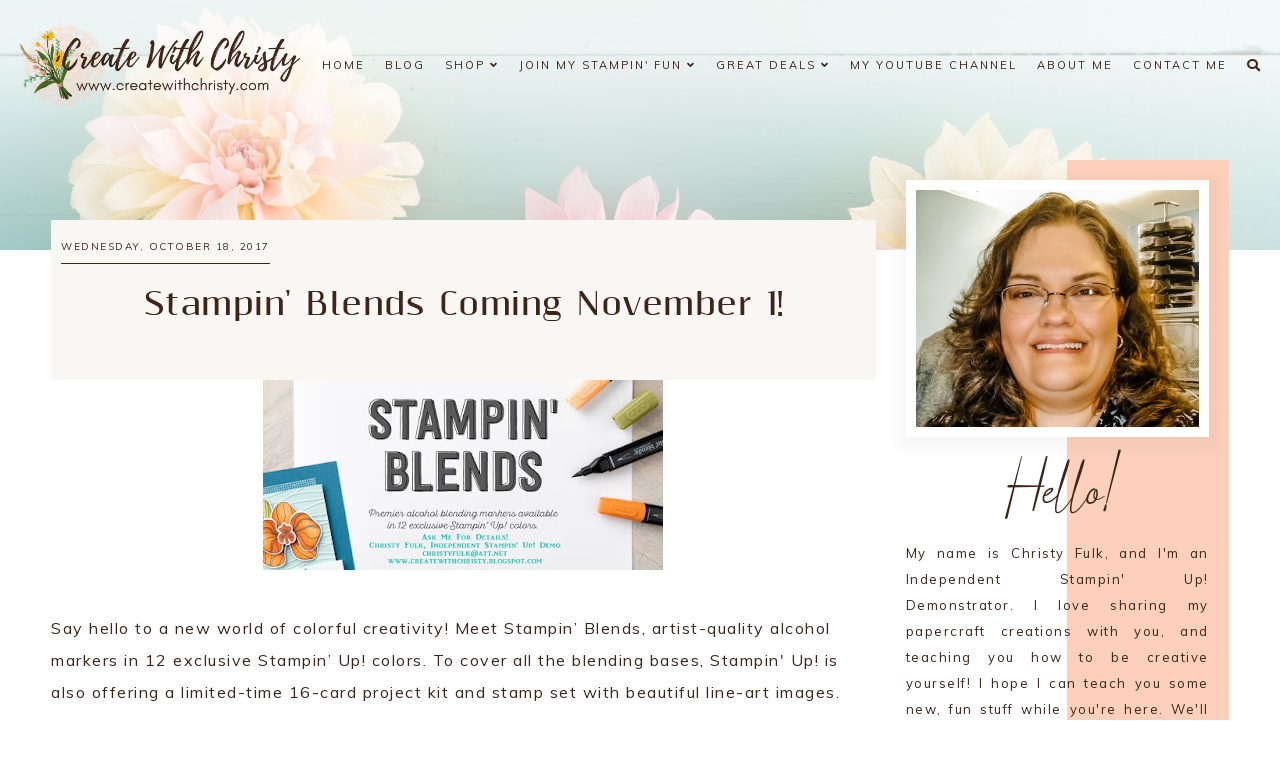

--- FILE ---
content_type: text/html; charset=UTF-8
request_url: https://www.createwithchristy.com/2017/10/stampin-blends-coming-november-1.html
body_size: 463243
content:
<!DOCTYPE html>
<html class='v2' dir='ltr' xmlns='http://www.w3.org/1999/xhtml' xmlns:b='http://www.google.com/2005/gml/b' xmlns:data='http://www.google.com/2005/gml/data' xmlns:expr='http://www.google.com/2005/gml/expr'>
<link href='https://fonts.googleapis.com/css?family=Quicksand:400,500|DM+Serif+Display:400,400i|DM+Serif+Text:400,400i|Ibarra+Real+Nova:400,400i,600,600i|Inria+Serif:400,400i,700,700i|Libre+Caslon+Display|Unna:400,400i,700,700i|Cormorant+Garamond:400,400i,500,600,700|Cormorant+Infant:400,400i,500,500i|Arya:400,700|Judson:400,400i|Playfair+Display:400,400i,700,700i,900,900i|Oranienbaum|PT+Serif:400,400i|Unna:400,400i|Amiri:400,400i,700,700i|Forum|Baskervville:400,400i|Libre+Baskerville:400,400i,700|Kanit:300,400,500,600|Montserrat:300,400,500,600,700|Crimson+Text:400,400i,600,600i,700,700i|Muli:400,400i|Nunito:300,400,600,700|Overpass:400,600,700|Raleway:500,600,700|Source+Sans+Pro:300,400,600,700|Roboto' rel='stylesheet'/>
<link crossorigin='anonymous' href='https://use.fontawesome.com/releases/v5.0.13/css/all.css' integrity='sha384-DNOHZ68U8hZfKXOrtjWvjxusGo9WQnrNx2sqG0tfsghAvtVlRW3tvkXWZh58N9jp' rel='stylesheet'/>
<link href='https://cdnjs.cloudflare.com/ajax/libs/OwlCarousel2/2.2.1/assets/owl.carousel.min.css' rel='stylesheet'/>
<link href='https://cdnjs.cloudflare.com/ajax/libs/OwlCarousel2/2.2.1/assets/owl.theme.default.min.css' rel='stylesheet'/>
<link href='https://unpkg.com/aos@2.3.1/dist/aos.css' rel='stylesheet'/>
<link href='https://cdnjs.cloudflare.com/ajax/libs/animate.css/3.7.2/animate.min.css' rel='stylesheet'/>
<head>
<meta content='width=device-width, initial-scale=1' name='viewport'/>
<meta content='text/html; charset=UTF-8' http-equiv='Content-Type'/>
<!-- Chrome, Firefox OS and Opera -->
<meta content='#ffffff' name='theme-color'/>
<!-- Windows Phone -->
<meta content='#ffffff' name='msapplication-navbutton-color'/>
<meta content='blogger' name='generator'/>
<link href='https://www.createwithchristy.com/favicon.ico' rel='icon' type='image/x-icon'/>
<link href='https://www.createwithchristy.com/2017/10/stampin-blends-coming-november-1.html' rel='canonical'/>
<link rel="alternate" type="application/atom+xml" title="Create With Christy - Atom" href="https://www.createwithchristy.com/feeds/posts/default" />
<link rel="alternate" type="application/rss+xml" title="Create With Christy - RSS" href="https://www.createwithchristy.com/feeds/posts/default?alt=rss" />
<link rel="service.post" type="application/atom+xml" title="Create With Christy - Atom" href="https://www.blogger.com/feeds/9147458496691802559/posts/default" />

<link rel="alternate" type="application/atom+xml" title="Create With Christy - Atom" href="https://www.createwithchristy.com/feeds/2689346938839017593/comments/default" />
<!--Can't find substitution for tag [blog.ieCssRetrofitLinks]-->
<link href='https://blogger.googleusercontent.com/img/b/R29vZ2xl/AVvXsEguK5wzer33aCU_I-h6AMSW_k_7MuwiDDSKMyyb22pmxktdyN5J0h6EA58WlbGo0llhnQ3TUd7U9ILJUDoUSbq_ea3DjP8wxeT64G5h3L1jm3jdyD46X6NDZoWFLdItxPyHlCHEG_XSK6g/s400/Personalized+Stampin%2527+Blends.jpg' rel='image_src'/>
<meta content='https://www.createwithchristy.com/2017/10/stampin-blends-coming-november-1.html' property='og:url'/>
<meta content='Stampin&#39; Blends Coming November 1!' property='og:title'/>
<meta content='Discover creative cardmaking and papercrafting with Christy Fulk. Get inspired by DIY crafts, tutorials, and Stampin&#39; Up! projects for all levels.' property='og:description'/>
<meta content='https://blogger.googleusercontent.com/img/b/R29vZ2xl/AVvXsEguK5wzer33aCU_I-h6AMSW_k_7MuwiDDSKMyyb22pmxktdyN5J0h6EA58WlbGo0llhnQ3TUd7U9ILJUDoUSbq_ea3DjP8wxeT64G5h3L1jm3jdyD46X6NDZoWFLdItxPyHlCHEG_XSK6g/w1200-h630-p-k-no-nu/Personalized+Stampin%2527+Blends.jpg' property='og:image'/>
<title>Stampin' Blends Coming November 1! [Create With Christy]</title>
<meta content='f9a2752a679b6159c2de7a9c5eb45943' name='p:domain_verify'/>
<style id='page-skin-1' type='text/css'><!--
/*
-----------------------------------------------
CHERYL Template
Design: BRANDANDBLOGGER.pl
SHOP PL: brandandblogger.shoplo.com
SHOP ON ETSY: etsy.com/shop/brandandblogger
----------------------------------------------- */
/*! normalize.css v3.0.1 | MIT License | git.io/normalize */html{font-family:sans-serif;-ms-text-size-adjust:100%;-webkit-text-size-adjust:100%}body{margin:0}article,aside,details,figcaption,figure,footer,header,hgroup,main,nav,section,summary{display:block}audio,canvas,progress,video{display:inline-block;vertical-align:baseline}audio:not([controls]){display:none;height:0}[hidden],template{display:none}a{background:transparent}a:active,a:hover{outline:0}abbr[title]{border-bottom:1px dotted}b,strong{font-weight:bold}dfn{font-style:italic}h1{font-size:2em;margin:.67em 0}mark{background:#ff0;color:#000}small{font-size:80%}sub,sup{font-size:75%;line-height:0;position:relative;vertical-align:baseline}sup{top:-0.5em}sub{bottom:-0.25em}img{border:0}svg:not(:root){overflow:hidden}figure{margin:1em 40px}hr{-moz-box-sizing:content-box;box-sizing:content-box;height:0}pre{overflow:auto}code,kbd,pre,samp{font-family:monospace,monospace;font-size:1em}button,input,optgroup,select,textarea{color:inherit;font:inherit;margin:0}button{overflow:visible}button,select{text-transform:none}button,html input[type="button"],input[type="reset"],input[type="submit"]{-webkit-appearance:button;cursor:pointer}button[disabled],html input[disabled]{cursor:default}button::-moz-focus-inner,input::-moz-focus-inner{border:0;padding:0}input{line-height:normal}input[type="checkbox"],input[type="radio"]{box-sizing:border-box;padding:0}input[type="number"]::-webkit-inner-spin-button,input[type="number"]::-webkit-outer-spin-button{height:auto}input[type="search"]{-webkit-appearance:textfield;-moz-box-sizing:content-box;-webkit-box-sizing:content-box;box-sizing:content-box}input[type="search"]::-webkit-search-cancel-button,input[type="search"]::-webkit-search-decoration{-webkit-appearance:none}fieldset{border:1px solid #c0c0c0;margin:0 2px;padding:.35em .625em .75em}legend{border:0;padding:0}textarea{overflow:auto}optgroup{font-weight:bold}table{border-collapse:collapse;border-spacing:0}td,th{padding:0}
-webkit-tap-highlight-color: transparent !important;
.page:focus, .page_body:focus, .centered:focus, .centered-bottom:focus, main:focus, #main:focus {
outline: 0 solid transparent !important;
}
.BlogArchive li{
margin:16px 0
}
.BlogArchive li:last-child{
margin-bottom:0
}
.Label li a{
display:inline-block
}
.BlogArchive .post-count::before,.Label .label-count::before{
content:'('
}
.BlogArchive .post-count::after,.Label .label-count::after{
content:')'
}
.collapsible{
-webkit-transition:height .3s cubic-bezier(.4,0,.2,1);
-o-transition:height .3s cubic-bezier(.4,0,.2,1);
-moz-transition:height .3s cubic-bezier(.4,0,.2,1);
transition:height .3s cubic-bezier(.4,0,.2,1)
}
.collapsible,.collapsible>summary{
display:block;
overflow:hidden
}
.collapsible>:not(summary){
display:none
}
.collapsible[open]>:not(summary){
display:block
}
.collapsible:focus,.collapsible>summary:focus{
outline:0
}
.collapsible>summary{
cursor:pointer;
display:block;
padding:0
}
.collapsible:focus>summary,.collapsible>summary:focus{
background-color:transparent
}
.collapsible>summary::-webkit-details-marker{
display:none
}
.collapsible-title{
-webkit-box-align:center;
-webkit-align-items:center;
-ms-flex-align:center;
-moz-box-align:center;
align-items:center;
display:-webkit-box;
display:-webkit-flex;
display:-ms-flexbox;
display:-moz-box;
display:flex
}
.collapsible-title .title{
-webkit-box-flex:1;
-webkit-flex:1 1 auto;
-ms-flex:1 1 auto;
-moz-box-flex:1;
flex:1 1 auto;
-webkit-box-ordinal-group:1;
-webkit-order:0;
-ms-flex-order:0;
-moz-box-ordinal-group:1;
order:0;
overflow:hidden;
-o-text-overflow:ellipsis;
text-overflow:ellipsis;
white-space:nowrap
}
.collapsible-title .chevron-down,.collapsible[open] .collapsible-title .chevron-up{
display:block
}
.collapsible-title .chevron-up,.collapsible[open] .collapsible-title .chevron-down{
display:none
}
.copyright1 a,.copyright1 a:link,.copyright1 a:visited,.copyright1 a:hover, .copyright1 span {
visibility: visible !important;
opacity: 1 !important;
display: inline !important;
}
.copyright-box, .copyright1 {
visibility: visible !important;
opacity: 1 !important;
display: inline-block !important;
}
.copyright1-1, .copyright1-2, .copyright1-3 {
visibility: visible !important;
opacity: 1 !important;
display: inline !important;
}
#Attribution1, #Navbar1 {display: none !important;
}
.quickedit,  .footer .widget .item-control,  .sidebar .widget .item-control,  .icon-action {display: none !important; }
.all-container {
width: 100%;
height: 100%;
overflow: hidden !important;
}
.feed-links, .thread-count {display:none !important;}
.share-buttons-box, .post-labels, .sidebar-1 {display:none;}
ul {
-webkit-padding-start: 0 !important;
-moz-padding-start: 0 !important;
padding-inline-start: 0 !important;
}
body {
min-width: 0;
max-width: 100vw;
width: 100%;
margin: 0 auto !important;
padding: 0 !important;
overflow-x: hidden !important;
background: #ffffff;
}
.all-container {
width: 100%;
height: 100%;
overflow: hidden !important;
}
.slider-section,
.header {
position: relative;
}
a,
a:link,
a:visited,
a:hover, .fas, .fab, .fas:hover, .fab:hover {
-webkit-transition: 0.3s ease-out;
-o-transition: 0.3s ease-out;
-moz-transition: 0.3s ease-out;
transition: 0.3s ease-out;
}
html {
-webkit-animation: wooop 3s ease-out 0s;
-moz-animation: wooop 3s ease-out 0s;
animation: wooop 3s ease-out 0s;
}
/* ############################# LOADING ############################# */
@-moz-keyframes wooop {
0% {
opacity: 0;
}
50% {
opacity: 0;
}
100% {
opacity: 1;
}
}
@keyframes wooop {
0% {
opacity: 0;
}
50% {
opacity: 0;
}
100% {
opacity: 1;
}
}
@-webkit-keyframes wooop {
from {
opacity: 0;
}
to {
opacity: 1;
}
}
.slider-section,
.header {
position: relative;
opacity: 0;
-webkit-animation: loading 1.2s ease-in-out 1s;
-moz-animation: loading 1.2s ease-in-out 1s;
animation: loading 1.2s ease-in-out 1s;
-moz-animation-fill-mode: forwards;
animation-fill-mode: forwards;
-webkit-animation-fill-mode: forwards;
}
/*.main {
-webkit-animation: loading2 1.5s ease-in-out 0.2s;
-moz-animation: loading2 1.5s ease-in-out 0.2s;
animation: loading2 1.5s ease-in-out 0.2s;
-moz-animation-fill-mode: forwards;
animation-fill-mode: forwards;
-webkit-animation-fill-mode: forwards;
}*/
@-moz-keyframes loading2 {
0% {
opacity: 0;
-moz-transform: translateY(10%);
transform: translateY(10%);
}
100% {
opacity: 1;
-moz-transform: translateY(0);
transform: translateY(0);
}
}
@keyframes loading2 {
0% {
opacity: 0;
-webkit-transform: translateY(10%);
-moz-transform: translateY(10%);
transform: translateY(10%);
}
100% {
opacity: 1;
-webkit-transform: translateY(0);
-moz-transform: translateY(0);
transform: translateY(0);
}
}
@-webkit-keyframes loading2 {
0% {
opacity: 0;
-webkit-transform: translateY(10%);
transform: translateY(10%);
}
100% {
opacity: 1;
-webkit-transform: translateY(0);
transform: translateY(0);
}
}
@-moz-keyframes ssslide {
0% {
opacity: 0;
}
100% {
opacity: 1;
}
}
@keyframes ssslide {
0% {
opacity: 0;
}
100% {
opacity: 1;
}
}
@-webkit-keyframes ssslide {
from {
opacity: 0;
}
to {
opacity: 1;
}
}
@-moz-keyframes loading {
0% {
opacity: 0;
-moz-transform: translateY(40%);
transform: translateY(40%);
}
100% {
opacity: 1;
-moz-transform: translateY(0);
transform: translateY(0);
}
}
@keyframes loading {
0% {
opacity: 0;
-webkit-transform: translateY(40%);
-moz-transform: translateY(40%);
transform: translateY(40%);
}
100% {
opacity: 1;
-webkit-transform: translateY(0);
-moz-transform: translateY(0);
transform: translateY(0);
}
}
@-webkit-keyframes loading {
0% {
opacity: 0;
-webkit-transform: translateY(40%);
transform: translateY(40%);
}
100% {
opacity: 1;
-webkit-transform: translateY(0);
transform: translateY(0);
}
}
[data-aos='anim1'] {
-webkit-transform: translateY(120px);
-moz-transform: translateY(120px);
-ms-transform: translateY(120px);
transform: translateY(120px);
opacity: 0;
-webkit-transition-property: opacity, -webkit-transform;
transition-property: opacity, -webkit-transform;
-o-transition-property: transform, opacity;
-moz-transition-property: transform, opacity, -moz-transform;
transition-property: transform, opacity;
transition-property: transform, opacity, -webkit-transform, -moz-transform;
}
[data-aos='anim1'].aos-animate {
-webkit-transform: translateY(0);
-moz-transform: translateY(0);
-ms-transform: translateY(0);
transform: translateY(0);
opacity: 1;
}
[data-aos='anim2'] {
-webkit-transform: translateY(80px);
-moz-transform: translateY(80px);
-ms-transform: translateY(80px);
transform: translateY(80px);
opacity: 0;
-webkit-transition-property: opacity, -webkit-transform;
transition-property: opacity, -webkit-transform;
-o-transition-property: transform, opacity;
-moz-transition-property: transform, opacity, -moz-transform;
transition-property: transform, opacity;
transition-property: transform, opacity, -webkit-transform, -moz-transform;
}
[data-aos='anim2'].aos-animate {
-webkit-transform: translateY(0);
-moz-transform: translateY(0);
-ms-transform: translateY(0);
transform: translateY(0);
opacity: 1;
}
[data-aos='anim3'] {
-webkit-transform: translateY(200px);
-moz-transform: translateY(200px);
-ms-transform: translateY(200px);
transform: translateY(200px);
opacity: 0;
-webkit-transition-property: opacity, -webkit-transform;
transition-property: opacity, -webkit-transform;
-o-transition-property: transform, opacity;
-moz-transition-property: transform, opacity, -moz-transform;
transition-property: transform, opacity;
transition-property: transform, opacity, -webkit-transform, -moz-transform;
}
[data-aos='anim3'].aos-animate {
-webkit-transform: translateY(0);
-moz-transform: translateY(0);
-ms-transform: translateY(0);
transform: translateY(0);
opacity: 1;
}
@-webkit-keyframes decoRotate {
0% {
-webkit-transform: translateY(5px) scale(0.9);
-moz-transform: translateY(5px) scale(0.9);
-ms-transform: translateY(5px) scale(0.9);
transform: translateY(5px) scale(0.9);
opacity: 1;
-webkit-transition-property: opacity, -webkit-transform;
transition-property: opacity, -webkit-transform;
-o-transition-property: transform, opacity;
-moz-transition-property: transform, opacity, -moz-transform;
transition-property: transform, opacity;
transition-property: transform, opacity, -webkit-transform, -moz-transform;
}
100% {
-webkit-transform: translateY(0) scale(1);
-moz-transform: translateY(0) scale(1);
-ms-transform: translateY(0) scale(1);
transform: translateY(0) scale(1);
opacity: 1;
-webkit-transition-property: opacity, -webkit-transform;
transition-property: opacity, -webkit-transform;
-o-transition-property: transform, opacity;
-moz-transition-property: transform, opacity, -moz-transform;
transition-property: transform, opacity;
transition-property: transform, opacity, -webkit-transform, -moz-transform;
}
}
@-moz-keyframes decoRotate {
0% {
-webkit-transform: translateY(5px) scale(0.9);
-moz-transform: translateY(5px) scale(0.9);
-ms-transform: translateY(5px) scale(0.9);
transform: translateY(5px) scale(0.9);
opacity: 1;
-webkit-transition-property: opacity, -webkit-transform;
transition-property: opacity, -webkit-transform;
-o-transition-property: transform, opacity;
-moz-transition-property: transform, opacity, -moz-transform;
transition-property: transform, opacity;
transition-property: transform, opacity, -webkit-transform, -moz-transform;
}
100% {
-webkit-transform: translateY(0) scale(1);
-moz-transform: translateY(0) scale(1);
-ms-transform: translateY(0) scale(1);
transform: translateY(0) scale(1);
}
}
@keyframes decoRotate {
0% {
-webkit-transform: translateY(5px) scale(0.9);
-moz-transform: translateY(5px) scale(0.9);
-ms-transform: translateY(5px) scale(0.9);
transform: translateY(5px) scale(0.9);
opacity: 1;
-webkit-transition-property: opacity, -webkit-transform;
transition-property: opacity, -webkit-transform;
-o-transition-property: transform, opacity;
-moz-transition-property: transform, opacity, -moz-transform;
transition-property: transform, opacity;
transition-property: transform, opacity, -webkit-transform, -moz-transform;
}
100% {
-webkit-transform: translateY(0) scale(1);
-moz-transform: translateY(0) scale(1);
-ms-transform: translateY(0) scale(1);
transform: translateY(0) scale(1);
}
}
/*.about {
z-index: 1;
animation: loading2 1s ease-in-out 2s;
}*/
/* ############################# DECO SECTION ############################# */
.decorative-section svg {
width: 450px;
height: 450px;
-o-object-fit:cover;
object-fit:cover;
}
.decorative-section {
position: absolute !important;
top: 0; width:100%;
margin:0 auto;
display: -webkit-box;
display: -webkit-flex;
display: -moz-box;
display: -ms-flexbox;
display: flex;
-webkit-box-pack:justify;
-webkit-justify-content:space-between;
-moz-box-pack:justify;
-ms-flex-pack:justify;
justify-content:space-between;
overflow:hidden !important;
z-index:0 !important;
display:none;
}
.search-popup .deco1, .about .deco1, .footer .deco1, blockquote .deco1, #footer-0 .PopularPosts .article:first-child .deco1, #footer-0 .PopularPosts .article:last-child .deco1, .contact-page .deco1 {
-webkit-animation: decoRotate ease-in-out 3s infinite alternate !important;
-moz-animation: decoRotate ease-in-out 3s infinite alternate !important;
animation: decoRotate ease-in-out 3s infinite alternate !important;
}
.deco1 {
position: relative;
stroke: transparent;
stroke-width: 0px;
stroke-linejoin: round;
position: relative;
top: -3px;
}
.search-popup-deco svg {
width: 380px;
height: 380px;
}
.search-popup-deco {
position: absolute !important;
top: 0; width:100%;
margin:0 auto;
display: -webkit-box;
display: -webkit-flex;
display: -moz-box;
display: -ms-flexbox;
display: flex;
-webkit-box-pack:center;
-webkit-justify-content:center;
-moz-box-pack:center;
-ms-flex-pack:center;
justify-content:center;
-webkit-transform:rotate(10deg) translateX(40px);
-moz-transform:rotate(10deg) translateX(40px);
-ms-transform:rotate(10deg) translateX(40px);
transform:rotate(10deg) translateX(40px);
}
.search-popup-deco .deco1 g {
fill: #fcd0bb;
}
@media screen and (max-width:999px) {
.search-popup-deco .deco1 {
left: -5%;
margin-top: -20%;
}
}
@media screen and (min-width: 1000px) and (max-width:1320px) {
.search-popup-deco .deco1 {
left: 5%;
margin-top: -10%;
}
}
@media screen and (min-width: 1321px) and (max-width:1500px) {
.search-popup-deco .deco1 {
left: 8% !important;
margin-top: -4%;
}
}
@media screen and (min-width:1501px) {
.search-popup-deco .deco1 {
left: 20%;
margin-top: -4%;
}
}
/* ############################# FORMS ############################# */
input:-webkit-autofill,
textarea:-webkit-autofill,
select:-webkit-autofill,
input:-moz-autofill,
textarea:-moz-autofill,
select:-moz-autofill,
input:-o-autofill,
textarea:-o-autofill,
select:-o-autofill,
input:-ms-autofill,
textarea:-ms-autofill,
select:-ms-autofill {
background: transparent !important;
border: 1px solid transparent !important;
}
input {
-webkit-tap-highlight-color: transparent !important;
-webkit-touch-callout: none !important;
}
input, textarea {
-webkit-user-select: text !important;
-khtml-user-select: text !important;
-moz-user-select: text !important;
-ms-user-select: text !important;
user-select: text !important;
}
:focus {
outline: none !important;
}
input:-webkit-autofill {
box-shadow: 0 0 0 100vw #fff inset;
-webkit-box-shadow: 0 0 0 100vw #fff inset;
border: 1px solid transparent !important;
}
::-moz-selection {
background: #86d0ad;
color: #ffffff;
}
::selection {
background: #86d0ad;
color: #ffffff;
}
/* ############################# MAIN ################################## */
a:link,
a:visited,
a:hover {
text-decoration: none;
}
/* ---------------------------------------------------------------------- --------------------------------- CENTER ------------------------------ */
.main, .navbar, .header, .footer-big {
position: relative;
width: 100%;
display: -webkit-box;
display: -ms-flexbox;
display: -webkit-flex;
display: -moz-box;
display: flex;
-webkit-box-orient:vertical;
-webkit-box-direction:normal;
-webkit-flex-direction:column;
-moz-box-orient:vertical;
-moz-box-direction:normal;
-ms-flex-direction:column;
flex-direction:column;
-webkit-box-pack: center !important;
-ms-flex-pack: center !important;
-webkit-justify-content: center !important;
-moz-box-pack: center !important;
justify-content: center !important;
-webkit-align-content: center !important;
-ms-flex-line-pack: center !important;
align-content: center !important;
-webkit-box-align: center !important;
-webkit-align-items: center !important;
-moz-box-align: center !important;
-ms-flex-align: center !important;
align-items: center !important;
}
/* ############################# HEADER ################################# */
#Header1 h1.title a:visited, #Header1 h1.title a:link {
color: #3d251a !important;
}
#Header1 h1.title {
font: normal normal 50px Cheryl, sans-serif;
color: #3d251a !important;
text-transform:uppercase;
}
#Header1 img {
-o-object-fit:cover;
object-fit:cover;
width:100%;
max-width:360px;
height:auto;
}
#Header1 h1 {
margin: .0;
-webkit-margin-before: 0;
margin-block-start: 0;
-webkit-margin-after: 0;
margin-block-end: 0;
}
@media screen and (max-width: 991px) {
.header h1.title {
font-size:1em !important;
}
}
.navbar-section .Header {
padding: 5px 0 !important;
position: relative;
width: 100%;
text-align: center;
display: -webkit-box;
display: -webkit-flex;
display: -moz-box;
display: -ms-flexbox;
display: flex;
-webkit-box-pack: center;
-ms-flex-pack: center;
-webkit-justify-content: center;
-moz-box-pack: center;
justify-content: center;
-webkit-align-content: center;
-ms-flex-line-pack: center;
align-content: center;
-webkit-box-align: center;
-webkit-align-items: center;
-moz-box-align: center;
-ms-flex-align: center;
align-items: center;
text-align: center;
color: #3d251a;
height:120px;
-webkit-transition: 0.3s ease-out;
-o-transition: 0.3s ease-out;
-moz-transition: 0.3s ease-out;
transition: 0.3s ease-out;
}
@media screen and (max-width: 600px) {
.navbar-section .Header {
height:80px;
}
}
.navbar-section.afterscroll .Header {
height:70px;
-webkit-transition: 0.3s ease-out;
-o-transition: 0.3s ease-out;
-moz-transition: 0.3s ease-out;
transition: 0.3s ease-out;
}
.navbar-section .menu-header {
-webkit-transform:scale(1);
-moz-transform:scale(1);
-ms-transform:scale(1);
transform:scale(1);
-webkit-transition: 0.3s ease-out;
-o-transition: 0.3s ease-out;
-moz-transition: 0.3s ease-out;
transition: 0.3s ease-out;
position: relative;
left: 0;
}
.navbar-section.afterscroll .menu-header {
-webkit-transform:scale(0.7);
-moz-transform:scale(0.7);
-ms-transform:scale(0.7);
transform:scale(0.7);
-webkit-transition: 0.3s ease-out;
-o-transition: 0.3s ease-out;
-moz-transition: 0.3s ease-out;
transition: 0.3s ease-out;
position: relative;
left: -3%;
}
@media screen and (max-width: 991px) {
#Header1 img {
max-width: 100% !important;
width: 100% !important;
}
.navbar-section.afterscroll .Header {
height:50px;
-webkit-transition: 0.3s ease-out;
-o-transition: 0.3s ease-out;
-moz-transition: 0.3s ease-out;
transition: 0.3s ease-out;
}
.navbar-section.afterscroll .menu-header {
-webkit-transform:scale(0.8);
-moz-transform:scale(0.8);
-ms-transform:scale(0.8);
transform:scale(0.8);
-webkit-transition: 0.3s ease-out;
-o-transition: 0.3s ease-out;
-moz-transition: 0.3s ease-out;
transition: 0.3s ease-out;
}
}
#header {
position: relative;
padding: 0;
}
#header-inner a {
display: -webkit-box !important;
display: -webkit-flex !important;
display: -moz-box !important;
display: -ms-flexbox !important;
display: flex !important;
-webkit-box-pack: center;
-ms-flex-pack: center;
-webkit-justify-content: center;
-moz-box-pack: center;
justify-content: center;
-webkit-align-content: center;
-ms-flex-line-pack: center;
align-content: center;
-webkit-box-align: center;
-webkit-align-items: center;
-moz-box-align: center;
-ms-flex-align: center;
align-items: center;
}
#header-inner .description {
font: normal normal 12px Cheryl, sans-serif;
text-transform: uppercase;
letter-spacing: 2px;
-webkit-margin-before: 0;
margin-block-start: 0;
-webkit-margin-after: 0;
margin-block-end: 0;
margin: -5px 0 5px 0 !important;
color: #3d251a;
}
#header-inner .description span {
display:block;
}
.header-inner {
-webkit-background-size: cover;
background-size: cover;
padding-bottom: 0 !important;
margin-bottom: 0 !important;
}
#header > #Header1 {
display:none !important;
}
/* ############################# NAVBAR ################################# */
.hidden{opacity:0;} .visible{opacity:1;}  #navbar { z-index:9 !important;}  .sticky-menu { position:fixed!important;left:0;top:0;width:100%;z-index:9999 !important;} @-moz-keyframes stickyanim { 0% {opacity: 0;}  100% {opacity: 1;} } @keyframes stickyanim { 0% {opacity: 1;}  100% {opacity: 1;} } @-webkit-keyframes stickyanim { from {opacity: 1;} to {opacity: 1;} }
@-webkit-keyframes stickyanimbackground {
0% {
opacity: 0;
background-color: transparent;
}
100% {
opacity: 1;
background-color:#c1d7d4;
}
}
@-moz-keyframes stickyanimbackground {
0% {
opacity: 0;
background-color: transparent;
}
100% {
opacity: 1;
background-color:#c1d7d4;
}
}
@keyframes stickyanimbackground {
0% {
opacity: 0;
background-color: transparent;
}
100% {
opacity: 1;
background-color:#c1d7d4;
}
}
.sticky-menu { -webkit-animation: stickyanim 1s ease-out 0s;-moz-animation: stickyanim 1s ease-out 0s;animation: stickyanim 1s ease-out 0s;-moz-animation-fill-mode: forwards;animation-fill-mode: forwards;-webkit-animation-fill-mode: forwards;} #sub-menu li a::after {bottom:2px !important;}
#navbar {
position: fixed;
width: 100%;
display: -webkit-box;
display: -ms-flexbox;
display: -webkit-flex;
display: -moz-box;
display: flex;
-webkit-box-pack: center;
-ms-flex-pack: center;
-webkit-justify-content: center;
-moz-box-pack: center;
justify-content: center;
}
.sticky-menu::after {
position:absolute;content:'';
top:0;right:0;left:0;bottom:0;
-webkit-animation: stickyanimbackground 0.5s ease-out 0s;
-moz-animation: stickyanimbackground 0.5s ease-out 0s;
animation: stickyanimbackground 0.5s ease-out 0s;
-moz-animation-fill-mode: forwards;
animation-fill-mode: forwards;
-webkit-animation-fill-mode: forwards;
}
.sticky-menu {
-webkit-box-shadow: 0 5px 8px rgba(0,0,0,0.15);
box-shadow: 0 5px 8px rgba(0,0,0,0.15);
}
#navbar .HTML {
top: 0;
width: 100%;
max-width:1300px;
position: relative;
display: -webkit-box;
display: -ms-flexbox;
display: -webkit-flex;
display: -moz-box;
display: flex;
-webkit-box-pack: center;
-ms-flex-pack: center;
-webkit-justify-content: center;
-moz-box-pack: center;
justify-content: center;
}
#navbar .HTML .widget-content {
width: 100%;
padding: 0;
padding-left:10px;
z-index: 2;
}
nav,
nav .container,
.navbar-1 {
width: 100%;
height:100%;
}
.top-outer {
padding: 0;
-webkit-box-sizing: border-box;
-moz-box-sizing: border-box;
box-sizing: border-box;
}
.top-bar {
width: 100%;
display: -webkit-box;
display: -webkit-flex;
display: -moz-box;
display: -ms-flexbox;
display: flex;
position: relative;
-webkit-box-pack: justify;
-webkit-justify-content: space-between;
-moz-box-pack: justify;
-ms-flex-pack: justify;
justify-content: space-between;
}
.social-icons {
z-index: 25 !important;
display: -webkit-box;
display: -webkit-flex;
display: -moz-box;
display: -ms-flexbox;
display: flex;
-webkit-box-pack: justify;
-webkit-justify-content: space-between;
-moz-box-pack: justify;
-ms-flex-pack: justify;
justify-content: space-between;
-webkit-box-orient: horizontal;
-webkit-box-direction: normal;
-webkit-flex-direction: row;
-moz-box-orient: horizontal;
-moz-box-direction: normal;
-ms-flex-direction: row;
flex-direction: row;
-webkit-box-align:center;
-webkit-align-items:center;
-moz-box-align:center;
-ms-flex-align:center;
align-items:center;
padding:10px 0 10px 5px !important;
}
.fab {
font-family: Font Awesome\ 5 Brands !important;
}
.fa, .far, .fas {
font-family: Font Awesome\ 5 Free !important;
font-weight: 900 !important;
}
.social-icons .fab,
.social-icons .fas, .top-bar .fab,
.top-bar .fas {
font: normal normal 13px Muli, sans-serif;
margin: 5px 10px;
color: #3d251a;
-webkit-transition: 0.6s ease-out;
-o-transition: 0.6s ease-out;
-moz-transition: 0.6s ease-out;
transition: 0.6s ease-out;
}
.top-bar .fab:hover,
.top-bar .fas:hover, .social-icons .fab:hover,
.social-icons .fas:hover {
-webkit-transition: 0.3s ease-out;
-o-transition: 0.3s ease-out;
-moz-transition: 0.3s ease-out;
transition: 0.3s ease-out;
color: #f8ad94;
}
@media screen and (max-width: 1350px) {
.top-outer {
padding: 0 10px;
}
}
@media screen and (max-width: 991px) {
#navbar .HTML .widget-content {
width: 100%;
padding: 8px 0;
}
.top-bar {
width: 92%;
}
.top-outer {
padding: 0;
}
}
/* ############################# SlickNav ################################# */
/*!  * SlickNav Responsive Mobile Menu v1.0.3  * (c) 2015 Josh Cope  * licensed under MIT  */
.slicknav_menu ul li > a > a > .fas {
display: none !important;
}
.slicknav_menu:after,
.slicknav_menu:before {
display: table;
content: " ";
}
.slicknav_btn,
.slicknav_nav .slicknav_item {
cursor: pointer;
}
.slicknav_menu,
.slicknav_menu * {
text-align: center;
}
.slicknav_nav {
margin-top: 3px !important;
padding: 0 10px 10px 10px !important;
}
.slicknav_nav,
.slicknav_nav ul {
padding: 0;
list-style: none;
overflow: hidden;
display: -webkit-box;
display: -ms-flexbox;
display: -webkit-flex;
display: -moz-box;
display: flex;
background: #c1d7d4;
-webkit-box-orient: vertical;
-webkit-box-direction: normal;
-ms-flex-direction: column;
-webkit-flex-direction: column;
-moz-box-orient: vertical;
-moz-box-direction: normal;
flex-direction: column;
}
.slicknav_icon {
position: relative;
display: -webkit-box;
display: -ms-flexbox;
display: -webkit-flex;
display: -moz-box;
display: flex;
-webkit-box-orient: vertical;
-webkit-box-direction: normal;
-ms-flex-direction: column;
-webkit-flex-direction: column;
-moz-box-orient: vertical;
-moz-box-direction: normal;
flex-direction: column;
}
.slicknav_btn {
position: relative;
display: -webkit-box;
display: -ms-flexbox;
display: -webkit-flex;
display: -moz-box;
display: flex;
-webkit-box-pack: flex-start;
-ms-flex-pack: flex-start;
-webkit-justify-content: flex-start;
-moz-box-pack: start;
justify-content: flex-start;
-webkit-box-orient: horizontal;
width: 25px;
-webkit-box-align: flex-start;
-ms-flex-align: flex-start;
-webkit-align-items: flex-start;
-moz-box-align: start;
align-items: flex-start;
padding-bottom: 5px;
left: 5px;
}
.slicknav_btn .slicknav_icon-bar + .slicknav_icon-bar {
margin-top: 4.5px;
}
.slicknav_menu {
display: -webkit-box;
display: -ms-flexbox;
display: -webkit-flex;
display: -moz-box;
display: flex;
-webkit-box-orient: horizontal;
-webkit-box-direction: normal;
-ms-flex-direction: row;
-webkit-flex-direction: row;
-moz-box-orient: horizontal;
-moz-box-direction: normal;
flex-direction: row;
z-index: 25 !important;
padding: 5px 0 !important;
width: 100%;
}
.slicknav_menu .slicknav_menutxt {
display: block;
font: normal normal 11px Muli, sans-serif;
text-transform: uppercase;
letter-spacing: 3px;
padding-left: 5px;
text-align: center !important;
color: #3d251a;
}
.slicknav_menu .slicknav_icon {
padding: 1px 2px 2px 2px;
display: -webkit-box;
display: -ms-flexbox;
display: -webkit-flex;
display: -moz-box;
display: flex;
-webkit-box-pack: center;
-ms-flex-pack: center;
-webkit-justify-content: center;
-moz-box-pack: center;
justify-content: center;
-webkit-box-orient: vertical;
-webkit-box-direction: normal;
-ms-flex-direction: column;
-webkit-flex-direction: column;
-moz-box-orient: vertical;
-moz-box-direction: normal;
flex-direction: column;
-webkit-box-align: space-between;
-ms-flex-align: space-between;
-webkit-align-items: space-between;
-moz-box-align: space-between;
align-items: space-between;
-ms-flex-line-pack: center;
-webkit-align-content: center;
align-content: center;
}
#main-menu li i {
color: #3d251a;
-webkit-transition: 0.3s ease-out;
-o-transition: 0.3s ease-out;
-moz-transition: 0.3s ease-out;
transition: 0.3s ease-out;
}
#main-menu li:hover i {
color: #f8ad94;
-webkit-transition: 0.3s ease-out;
-o-transition: 0.3s ease-out;
-moz-transition: 0.3s ease-out;
transition: 0.3s ease-out;
}
.slicknav_btn .slicknav_menutxt:hover {
color: #f8ad94 !important;
-webkit-transition: 0.3s ease-out;
-o-transition: 0.3s ease-out;
-moz-transition: 0.3s ease-out;
transition: 0.3s ease-out;
}
.slicknav_btn:hover .slicknav_icon-bar {
color: #f8ad94;
-webkit-transition: 0.3s ease-out;
-o-transition: 0.3s ease-out;
-moz-transition: 0.3s ease-out;
transition: 0.3s ease-out;
}
.slicknav_menu .slicknav_no-text {
margin: 0;
position: relative;
left: -10px;
}
.slicknav_menu > a {
width: 30px;
position: relative;
left: 15px;
}
.slicknav_menu .slicknav_icon-bar {
display: block;
width: 28px;
height: 2px;
-webkit-transition: 0.3s ease-out;
-o-transition: 0.3s ease-out;
-moz-transition: 0.3s ease-out;
transition: 0.3s ease-out;
}
.slicknav_menu:after {
clear: both;
}
.slicknav_nav li,
.slicknav_nav ul {
display: block;
text-align: center !important;
}
.slicknav_nav li {
margin: 0 0 0px 0 !important;
}
.slicknav_parrent ul li a {
font: normal normal 11px Muli, sans-serif !important;
}
.slicknav_nav .slicknav_arrow {
font-size: .8em;
margin: auto 0 auto .4em;
}
.slicknav_nav .slicknav_item a {
display: -webkit-box;
display: -ms-flexbox;
display: -webkit-flex;
display: -moz-box;
display: flex;
-webkit-box-orient: vertical;
-webkit-box-direction: normal;
-ms-flex-direction: column;
-webkit-flex-direction: column;
-moz-box-orient: vertical;
-moz-box-direction: normal;
flex-direction: column;
}
.slicknav_nav .slicknav_row,
.slicknav_nav a {
display: -webkit-box;
display: -webkit-flex;
display: -moz-box;
display: -ms-flexbox;
display: flex;
-webkit-box-pack: center;
-webkit-justify-content: center;
-moz-box-pack: center;
-ms-flex-pack: center;
justify-content: center;
text-transform: uppercase;
font: normal normal 11px Muli, sans-serif !important;
letter-spacing: 2px;
text-align: center !important;
}
.slicknav_nav .slicknav_parent-link a {
display: block;
}
.slicknav_parent {
display: -webkit-box !important;
display: -webkit-flex !important;
display: -moz-box !important;
display: -ms-flexbox !important;
display: flex !important;
-webkit-box-pack: center !important;
-webkit-justify-content: center !important;
-moz-box-pack: center !important;
-ms-flex-pack: center !important;
justify-content: center !important;
-webkit-box-orient: vertical !important;
-webkit-box-direction: normal !important;
-webkit-flex-direction: column !important;
-moz-box-orient: vertical !important;
-moz-box-direction: normal !important;
-ms-flex-direction: column !important;
flex-direction: column !important;
-webkit-align-content: center !important;
-ms-flex-line-pack: center !important;
align-content: center !important;
-webkit-box-align: center !important;
-webkit-align-items: center !important;
-moz-box-align: center !important;
-ms-flex-align: center !important;
align-items: center !important;
}
.slicknav_item {
text-align: left !important;
}
.slicknav_parent ul {
margin-bottom: 5px !important;
padding: 0 2px 5px 2px !important;
border-bottom: 1px solid #f7b50d!important;
border-top: 1px solid transparent !important;
}
.slicknav_nav li a {
font: normal normal 11px Muli, sans-serif !important;
}
.slicknav_parent ul a {
font: normal normal 11px Muli, sans-serif !important;
}
#attach-menu-mobile {
display: -webkit-box;
display: -ms-flexbox;
display: -webkit-flex;
display: -moz-box;
display: flex;
-webkit-box-orient: vertical;
-webkit-box-direction: normal;
-ms-flex-direction: column;
-webkit-flex-direction: column;
-moz-box-orient: vertical;
-moz-box-direction: normal;
flex-direction: column;
}
.slicknav_menu {
*zoom: 1;
font-size: 16px;
padding: 0px;
display: -webkit-box;
display: -ms-flexbox;
display: -webkit-flex;
display: -moz-box;
display: flex;
}
.slicknav_menu .slicknav_icon-bar {
background-color: #3d251a;
}
.slicknav_btn {
margin: 2px 2px 2px;
text-decoration: none;
font-size: 16px;
}
.slicknav_nav {
clear: both;
color: #ffffff;
margin: 0;
z-index: 25 !important;
}
ul.slicknav_nav {
padding: 5px 0 10px 0 !important;
}
.slicknav_nav ul {
-webkit-box-sizing: border-box;
-moz-box-sizing: border-box;
box-sizing: border-box;
margin: 2px 0;
display: -webkit-box;
display: -ms-flexbox;
display: -webkit-flex;
display: -moz-box;
display: flex;
padding: 5px 0 !important;
-webkit-box-orient: vertical;
-webkit-box-direction: normal;
-ms-flex-direction: column;
-webkit-flex-direction: column;
-moz-box-orient: vertical;
-moz-box-direction: normal;
flex-direction: column;
}
.slicknav_nav .slicknav_row ul {
display: -webkit-box;
display: -ms-flexbox;
display: -webkit-flex;
display: -moz-box;
display: flex;
-webkit-box-orient: vertical;
-webkit-box-direction: normal;
-ms-flex-direction: column;
-webkit-flex-direction: column;
-moz-box-orient: vertical;
-moz-box-direction: normal;
flex-direction: column;
}
.slicknav_nav .slicknav_row,
.slicknav_nav a {
padding: 6px 8px;
margin: 0 5px;
text-transform: uppercase;
font: normal normal 11px Muli, sans-serif;
letter-spacing: 2px;
text-align: center;
}
.slicknav_nav li:hover {
color: #f8ad94;
-webkit-transition: 0.3s ease-out;
-o-transition: 0.3s ease-out;
-moz-transition: 0.3s ease-out;
transition: 0.3s ease-out;
}
.slicknav_nav a {
text-decoration: none;
color: #3d251a;
-webkit-transition: 0.3s ease-out;
-o-transition: 0.3s ease-out;
-moz-transition: 0.3s ease-out;
transition: 0.3s ease-out;
}
.slicknav_nav a:hover {
color: #f8ad94;
-webkit-transition: 0.3s ease-out;
-o-transition: 0.3s ease-out;
-moz-transition: 0.3s ease-out;
transition: 0.3s ease-out;
}
.slicknav_nav .slicknav_txtnode {
margin-left: 15px;
}
.slicknav_nav .slicknav_item a,
.slicknav_nav .slicknav_parent-link a {
padding: 0;
margin: 0;
}
.slicknav_brand {
float: left;
font-size: 18px;
line-height: 30px;
padding: 7px 12px;
height: 44px;
}
.slicknav_menu {
display: block;
position: relative;
left: 0;
right: 0;
z-index: 25 !important;
}
.slicknav_nav {
width: 102% !important;
position: fixed;
top: 92px;
left: 0;
-webkit-box-sizing: border-box !important;
-moz-box-sizing: border-box !important;
box-sizing: border-box !important;
-webkit-box-shadow: 0 5px 8px rgba(0,0,0,0.15);
box-shadow: 0 5px 8px rgba(0,0,0,0.15);
}
.sticky-menu .slicknav_nav {
top: 72px;
}
.slicknav_btn {
margin-top: 5px;
}
@media screen and (min-width: 992px) {
.social-icons2 {
display:none;
}
.slicknav_menu {
display: none !important;
}
.top-outer {
display: -webkit-box;
display: -webkit-flex;
display: -moz-box;
display: -ms-flexbox;
display: flex;
width: 100%;
-webkit-box-pack: center;
-webkit-justify-content: center;
-moz-box-pack: center;
-ms-flex-pack: center;
justify-content: center;
}
.top-bar {
width: 100%;
}
nav {
display: -webkit-box;
display: -webkit-flex;
display: -moz-box;
display: -ms-flexbox;
display: flex;
-webkit-box-flex: 1;
-webkit-flex-grow: 1;
-moz-box-flex: 1;
-ms-flex-positive: 1;
flex-grow: 1;
-webkit-box-pack: start;
-webkit-justify-content: flex-start;
-moz-box-pack: start;
-ms-flex-pack: start;
justify-content: flex-start;
padding: 0 !important;
}
nav .container,
.navbar-1 {
display: -webkit-box;
display: -webkit-flex;
display: -moz-box;
display: -ms-flexbox;
display: flex;
-webkit-box-pack: start !important;
-webkit-justify-content: flex-start !important;
-moz-box-pack: start !important;
-ms-flex-pack: start !important;
justify-content: flex-start !important;
-webkit-align-content: center !important;
-ms-flex-line-pack: center !important;
align-content: center !important;
}
.social-icons {
position: absolute;
width: auto;
top: 140px;
left: 0;
}
.social-icons::after {
height:1px;
width:500px;
background: #3d251a;
content:'';
position:absolute;
left:-500px;
}
.main-menu-content {
width: 100%;
max-width: 100%;
padding: 5px 0;
display: -webkit-box;
display: -webkit-flex;
display: -moz-box;
display: -ms-flexbox;
display: flex;
-webkit-box-orient: horizontal;
-webkit-box-direction: normal;
-webkit-flex-direction: row;
-moz-box-orient: horizontal;
-moz-box-direction: normal;
-ms-flex-direction: row;
flex-direction: row;
-webkit-align-content: center;
-ms-flex-line-pack: center;
align-content: center;
-webkit-box-pack: end;
-webkit-justify-content: flex-end;
-moz-box-pack: end;
-ms-flex-pack: end;
justify-content: flex-end;
-webkit-box-align:center;
-webkit-align-items:center;
-moz-box-align:center;
-ms-flex-align:center;
align-items:center;
line-height: 1 !important;
}
#main-menu {
padding-bottom: 1px;
margin: 0;
}
#main-menu li:last-child {
padding: 0 !important;
}
.navbar {
margin: 0 auto;
height: auto !important;
}
.main-menu-content a:link,
.main-menu-content a:visited {
position: relative;
text-align: center;
margin: 0 auto !important;
color: #3d251a;
}
.main-menu-content a:hover {
color: #f8ad94;
}
}
.main-menu-content #main-menu {
text-transform: uppercase;
font: normal normal 11px Muli, sans-serif;
letter-spacing: 2px;
text-align: center !important;
display: -webkit-box;
display: -webkit-flex;
display: -moz-box;
display: -ms-flexbox;
display: flex;
-webkit-box-pack: end !important;
-webkit-justify-content: flex-end !important;
-moz-box-pack: end !important;
-ms-flex-pack: end !important;
justify-content: flex-end !important;
-webkit-align-content: center !important;
-ms-flex-line-pack: center !important;
align-content: center !important;
-webkit-box-align: center !important;
-webkit-align-items: center !important;
-moz-box-align: center !important;
-ms-flex-align: center !important;
align-items: center !important;
}
.main-menu-content #main-menu li #sub-menu li {
padding: 0 !important;
}
.main-menu-content #main-menu li #sub-menu li:first-child {
padding: 0 !important;
}
#main-menu li > a > .fas {
margin: 0 !important;
font-size: inherit !important;
}
#sub-menu {
position: absolute;
-webkit-transition: 0.3s ease-out;
-o-transition: 0.3s ease-out;
-moz-transition: 0.3s ease-out;
transition: 0.3s ease-out;
transition-delay: 0.2s;
-webkit-transition-delay: 0.2s;
-o-transition-delay: 0.2s;
-ms-transition-delay: 0.2s;
-moz-transition-delay: 0.2s;
visibility: hidden;
opacity: 0;
-webkit-transform: scaleY(0);
-moz-transform: scaleY(0);
-ms-transform: scaleY(0);
transform: scaleY(0);
padding: 10px !important;
display: -webkit-box;
display: -ms-flexbox;
display: -webkit-flex;
display: -moz-box;
display: flex;
-webkit-box-pack: center;
-ms-flex-pack: center;
-webkit-justify-content: center;
-moz-box-pack: center;
justify-content: center;
-webkit-box-orient: vertical;
-webkit-box-direction: normal;
-ms-flex-direction: column;
-webkit-flex-direction: column;
-moz-box-orient: vertical;
-moz-box-direction: normal;
flex-direction: column;
border-bottom: 3px solid #f7b50d;
-webkit-box-shadow: 0 5px 10px 10px rgba(0,0,0,0.03);
box-shadow: 0 5px 10px 10px rgba(0,0,0,0.03);
background: #ffffff;
margin-top: -50px !important;
min-width: 130px !important;
width: auto !important;
display: block !important;
-webkit-box-sizing: border-box !important;
-moz-box-sizing: border-box !important;
box-sizing: border-box !important;
max-width: 240px !important;
z-index:5;
}
#sub-menu::after {
content:'';
position:absolute;
top:-5px;
left:1px;
width:13px;height:13px;
background-image: -webkit-linear-gradient(45deg, #ffffff 50%, transparent 50%);
background-image: -moz-linear-gradient(45deg, #ffffff 50%, transparent 50%);
background-image: -o-linear-gradient(45deg, #ffffff 50%, transparent 50%);
background-image: linear-gradient(45deg, #ffffff 50%, transparent 50%);
-webkit-transform:rotate(135deg);
-moz-transform:rotate(135deg);
-ms-transform:rotate(135deg);
transform:rotate(135deg);
}
#main-menu li:hover #sub-menu {
-webkit-transition: 0.3s ease-out;
-o-transition: 0.3s ease-out;
-moz-transition: 0.3s ease-out;
transition: 0.3s ease-out;
overflow: visible;
visibility: visible;
opacity: 1;
margin-top: 20px !important;
width: auto !important;
-webkit-transform: scaleY(1);
-moz-transform: scaleY(1);
-ms-transform: scaleY(1);
transform: scaleY(1);
}
#sub-menu li a:link,
#sub-menu li a:visited {
display: block;
padding: 10px;
text-align: left !important;
margin: 0 !important;
color: #3d251a !important;
}
#sub-menu li a:hover {
color: #f8ad94 !important;
}
}
@media screen and (min-width: 1200px) {
.top-outer {
position: relative;
display: -webkit-box;
display: -webkit-flex;
display: -moz-box;
display: -ms-flexbox;
display: flex;
width: 100%;
-webkit-box-pack: center !important;
-webkit-justify-content: center !important;
-moz-box-pack: center !important;
-ms-flex-pack: center !important;
justify-content: center !important;
}
.top-bar {
max-width: 1250px;
display: -webkit-box;
display: -webkit-flex;
display: -moz-box;
display: -ms-flexbox;
display: flex;
-webkit-box-pack: justify !important;
-webkit-justify-content: space-between !important;
-moz-box-pack: justify !important;
-ms-flex-pack: justify !important;
justify-content: space-between !important;
}
}
@media screen and (min-width: 992px) and (max-width:1050px) {
.main-menu-content #main-menu li {
padding: 0 10px;
letter-spacing:1.5px !important;
}
.main-menu-content #main-menu li:first-child {
padding: 0 10px 0 0 !important;
}
}
@media screen and (min-width:1050px) {
.main-menu-content #main-menu li {
padding: 0 10px;
}
.main-menu-content #main-menu li:first-child {
padding: 0 10px 0 0 !important;
}
}
.main-menu-content ul,
#main-menu ul {
list-style: none !important;
}
@media screen and (max-width: 467px) {
.header-outer {
padding: 10px 0 0 0;
}
.tabs-outer {
margin-top: -20px;
}
.top-outer {
display: -webkit-box;
display: -webkit-flex;
display: -moz-box;
display: -ms-flexbox;
display: flex;
width: 100%;
-webkit-box-pack: center;
-webkit-justify-content: center;
-moz-box-pack: center;
-ms-flex-pack: center;
justify-content: center;
}
#Header1 img {
max-width: 85%;
width: 85%;
margin: 10px 0;
height: auto;
-webkit-background-size: cover !important;
background-size: cover !important;
}
.header-inner .description {
position: relative;
left: 30vw;
top: -35px;
max-width: 50vw;
width: 50vw;
text-align: left;
font-size: 9px;
}
.social-icons .fab,
.social-icons .fas {
font-size: 13px !important;
margin: 3px 8px 5px 8px;
}
#attach-menu-mobile {
position: relative;
left: -15px;
}
}
@media screen and (min-width: 468px) and (max-width:991px) {
.tabs-outer {
margin-top: -20px;
}
.top-outer {
display: -webkit-box;
display: -webkit-flex;
display: -moz-box;
display: -ms-flexbox;
display: flex;
width: 100%;
-webkit-box-pack: center;
-webkit-justify-content: center;
-moz-box-pack: center;
-ms-flex-pack: center;
justify-content: center;
}
.top-bar {
width: 92%;
}
#attach-menu-mobile {
position: relative;
left: -15px;
}
}
@media screen and (max-width: 991px) {
.navbar-1 {
display: -webkit-box;
display: -webkit-flex;
display: -moz-box;
display: -ms-flexbox;
display: flex;
-webkit-box-orient: horizontal;
-webkit-box-direction: normal;
-webkit-flex-direction: row;
-moz-box-orient: horizontal;
-moz-box-direction: normal;
-ms-flex-direction: row;
flex-direction: row;
-webkit-box-pack: end;
-webkit-justify-content: flex-end;
-moz-box-pack: end;
-ms-flex-pack: end;
justify-content: flex-end;
-webkit-box-align: center;
-webkit-align-items: center;
-moz-box-align: center;
-ms-flex-align: center;
align-items: center;
}
.slicknav_menu {
display: -webkit-box !important;
display: -ms-flexbox !important;
display: -webkit-flex !important;
display: -moz-box !important;
display: flex !important;
-webkit-box-orient: vertical;
-webkit-box-direction: normal;
-ms-flex-direction: column;
-webkit-flex-direction: column;
-moz-box-orient: vertical;
-moz-box-direction: normal;
flex-direction: column;
-webkit-box-pack: flex-start;
-ms-flex-pack: flex-start;
-webkit-justify-content: flex-start;
-moz-box-pack: start;
justify-content: flex-start;
}
.main-menu-content #main-menu {
display: none !important;
}
.social-icons {
position: absolute;
width: auto;
top: -50px;
left: unset;
margin:0 auto;
}
.social-icons::after {
height:1px;
width:500px;
background: #3d251a;
content:'';
position:absolute;
left:-500px;
}
.social-icons2 .social-icons {
position: relative;
width: auto;
top: unset;
left: unset;
margin:0 auto;
display: -webkit-box;
display: -webkit-flex;
display: -moz-box;
display: -ms-flexbox;
display: flex;
-webkit-box-pack: center;
-webkit-justify-content: center;
-moz-box-pack: center;
-ms-flex-pack: center;
justify-content: center;
-webkit-box-orient: horizontal;
-webkit-box-direction: normal;
-webkit-flex-direction: row;
-moz-box-orient: horizontal;
-moz-box-direction: normal;
-ms-flex-direction: row;
flex-direction: row;
-webkit-box-align: center;
-webkit-align-items: center;
-moz-box-align: center;
-ms-flex-align: center;
align-items: center;
padding: 10px 0 10px 5px !important;
}
.social-icons2 .social-icons::after {
display:none;
}
.social-icons2 .fab, .social-icons2 .fas {
margin: 5px 0;
}
}
/* ############################# SEARCH POP-UP ################################# */
#navbar {z-index:9 !important;}
.b-modal.__b-popup1__ {
background: #ffffff !important;
}
#element_to_pop_up {
display: none;
height: auto !important;
}
.search-title, .close-button, .search-form {
z-index:2 !important;
}
.search-popup-deco {
z-index:0;
}
.search-popup-outer {
position: fixed;
top: 0;
left: 0;
right: 0;
bottom: 0;
display: -webkit-box;
display: -webkit-flex;
display: -moz-box;
display: -ms-flexbox;
display: flex;
-webkit-box-orient: vertical;
-webkit-box-direction: normal;
-webkit-flex-direction: column;
-moz-box-orient: vertical;
-moz-box-direction: normal;
-ms-flex-direction: column;
flex-direction: column;
-webkit-box-pack: center;
-webkit-justify-content: center;
-moz-box-pack: center;
-ms-flex-pack: center;
justify-content: center;
-webkit-align-content: center;
-ms-flex-line-pack: center;
align-content: center;
}
.search-popup {
position: relative;
background: transparent;
display: -webkit-box;
display: -webkit-flex;
display: -moz-box;
display: -ms-flexbox;
display: flex;
-webkit-box-orient: vertical;
-webkit-box-direction: normal;
-webkit-flex-direction: column;
-moz-box-orient: vertical;
-moz-box-direction: normal;
-ms-flex-direction: column;
flex-direction: column;
-webkit-box-pack: center;
-webkit-justify-content: center;
-moz-box-pack: center;
-ms-flex-pack: center;
justify-content: center;
-webkit-box-align: center !important;
-webkit-align-items: center !important;
-moz-box-align: center !important;
-ms-flex-align: center !important;
align-items: center !important;
-webkit-align-content: center !important;
-ms-flex-line-pack: center !important;
align-content: center !important;
-webkit-align-self: center;
-ms-flex-item-align: center;
align-self: center;
-webkit-box-sizing: border-box;
-moz-box-sizing: border-box;
box-sizing: border-box;
padding: 20px;
border: 2px solid transparent;
width: 100%;
}
.search-popup-inner {
position: relative;
max-width: 800px;
background: #f9f7f4;
display: -webkit-box;
display: -webkit-flex;
display: -moz-box;
display: -ms-flexbox;
display: flex;
-webkit-box-orient: vertical;
-webkit-box-direction: normal;
-webkit-flex-direction: column;
-moz-box-orient: vertical;
-moz-box-direction: normal;
-ms-flex-direction: column;
flex-direction: column;
-webkit-box-pack: center;
-webkit-justify-content: center;
-moz-box-pack: center;
-ms-flex-pack: center;
justify-content: center;
-webkit-box-align: center !important;
-webkit-align-items: center !important;
-moz-box-align: center !important;
-ms-flex-align: center !important;
align-items: center !important;
-webkit-align-content: center !important;
-ms-flex-line-pack: center !important;
align-content: center !important;
-webkit-align-self: center;
-ms-flex-item-align: center;
align-self: center;
-webkit-box-sizing: border-box;
-moz-box-sizing: border-box;
box-sizing: border-box;
padding: 20px 10px 20px 10px;
width: 100%;
border:10px solid #ffffff;
-webkit-box-shadow: 0 5px 10px 10px rgba(0,0,0,0.03);
box-shadow: 0 5px 10px 10px rgba(0,0,0,0.03);
}
.search-popup-inner::after {
content: '';
position: absolute;
top: -30px;
left: -30px;
height: -webkit-calc(100% + 60px);
height: -moz-calc(100% + 60px);
height: calc(100% + 60px);
width:150px;
z-index:-1;
-webkit-box-sizing: border-box;
-moz-box-sizing: border-box;
box-sizing: border-box;
background: #fcd0bb;
}
.search-popup-inner::before{
content: '';
position: absolute;
top: -30px;
right: -30px;
height: -webkit-calc(100% + 60px);
height: -moz-calc(100% + 60px);
height: calc(100% + 60px);
width:150px;
z-index:-1;
background: #fcd0bb;
-webkit-box-sizing: border-box;
-moz-box-sizing: border-box;
box-sizing: border-box;
}
.search-title-main-outer {
display:-webkit-box;
display:-webkit-flex;
display:-moz-box;
display:-ms-flexbox;
display:flex;
position:relative;width:100%;
-webkit-box-pack:center;
-webkit-justify-content:center;
-moz-box-pack:center;
-ms-flex-pack:center;
justify-content:center;
background: transparent;
padding: 20px 10px 10px 10px;
-webkit-box-sizing:border-box;
-moz-box-sizing:border-box;
box-sizing:border-box;
}
.search-title-main {
font: normal normal 30px Cheryl, sans-serif;
color: #3d251a;
text-align: center;
margin: 60px 0 10px 0;
text-transform: uppercase;
letter-spacing: 0;z-index:1;
}
.search-title {
font: italic normal 44px Cheryl Font, sans-serif;
color: #3d251a;
text-transform: none !important;
text-align: center;
margin: 0 0 10px 0;
letter-spacing:0;
}
.searchbox {
position: relative;
width: auto;
height: auto;
display:-webkit-box;
display:-webkit-flex;
display:-moz-box;
display:-ms-flexbox;
display:flex;
}
#my-button {
position: relative;
z-index: 2;
cursor: pointer;
padding: 0px;
background: transparent;
-webkit-transition: 0.3s ease-out;
-o-transition: 0.3s ease-out;
-moz-transition: 0.3s ease-out;
transition: 0.3s ease-out;
outline: none;
border: none;
}
#my-button span {
display: inline-block;
position: relative;
}
#my-button i {
color: #3d251a;
-webkit-transition: 0.3s ease-out;
-o-transition: 0.3s ease-out;
-moz-transition: 0.3s ease-out;
transition: 0.3s ease-out;
}
#my-button:hover i {
color: #f8ad94 !important;
-webkit-transition: 0.3s ease-out;
-o-transition: 0.3s ease-out;
-moz-transition: 0.3s ease-out;
transition: 0.3s ease-out;
}
.search-button {
position: relative;
z-index: 2;
height: 47px;
cursor: pointer;
padding: 0px;
background: transparent;
-webkit-transition: 0.3s ease-out;
-o-transition: 0.3s ease-out;
-moz-transition: 0.3s ease-out;
transition: 0.3s ease-out;
outline: none;
border: none;
float: right;
display: block;
width: 18%;
min-width: 30px;
max-width: 50px;
}
.search-button:hover {
background: transparent !important;
-webkit-transition: 0.3s ease-out;
-o-transition: 0.3s ease-out;
-moz-transition: 0.3s ease-out;
transition: 0.3s ease-out;
}
.search-button span {
display: inline-block;
position: relative;
text-align:right;
}
.search-button i {
color: #3d251a;
-webkit-transition: 0.3s ease-out;
-o-transition: 0.3s ease-out;
-moz-transition: 0.3s ease-out;
transition: 0.3s ease-out;
}
.search-button:hover i {
color: #f8ad94 !important;
-webkit-transition: 0.3s ease-out;
-o-transition: 0.3s ease-out;
-moz-transition: 0.3s ease-out;
transition: 0.3s ease-out;
}
.close-button {
position: absolute;
top: 40px;
display: -webkit-box;
display: -webkit-flex;
display: -moz-box;
display: -ms-flexbox;
display: flex;
-webkit-box-pack: center;
-webkit-justify-content: center;
-moz-box-pack: center;
-ms-flex-pack: center;
justify-content: center;
-webkit-box-align: center;
-webkit-align-items: center;
-moz-box-align: center;
-ms-flex-align: center;
align-items: center;
margin-right: auto !important;
margin-left: auto !important;
cursor: pointer;
background: transparent;
width: 30px;
height: 30px;
}
.exit-button::after {
content: '';
position: absolute;
left: -6px;
width: 40px;
height: 2px;
background: #3d251a;
-webkit-transform: rotate(45deg);
-moz-transform: rotate(45deg);
-ms-transform: rotate(45deg);
transform: rotate(45deg);
-webkit-transition: 0.3s ease-out;
-o-transition: 0.3s ease-out;
-moz-transition: 0.3s ease-out;
transition: 0.3s ease-out;
}
.exit-button::before {
content: '';
position: absolute;
left: -6px;
width: 40px;
height: 2px;
background: #3d251a;
-webkit-transform: rotate(-45deg);
-moz-transform: rotate(-45deg);
-ms-transform: rotate(-45deg);
transform: rotate(-45deg);
-webkit-transition: 0.3s ease-out;
-o-transition: 0.3s ease-out;
-moz-transition: 0.3s ease-out;
transition: 0.3s ease-out;
}
.close-button:hover .exit-button::after,
.close-button:hover .exit-button::before {
-webkit-transition: 0.3s ease-out;
-o-transition: 0.3s ease-out;
-moz-transition: 0.3s ease-out;
transition: 0.3s ease-out;
color: #f8ad94 !important;
}
.searchbar,
.search-form {
display: -webkit-box;
display: -webkit-flex;
display: -moz-box;
display: -ms-flexbox;
display: flex;
}
.search-form {
-webkit-box-orient: vertical;
-webkit-box-direction: normal;
-webkit-flex-direction: column;
-moz-box-orient: vertical;
-moz-box-direction: normal;
-ms-flex-direction: column;
flex-direction: column;
-webkit-box-align: center !important;
-webkit-align-items: center !important;
-moz-box-align: center !important;
-ms-flex-align: center !important;
align-items: center !important;
-webkit-box-pack: center !important;
-webkit-justify-content: center !important;
-moz-box-pack: center !important;
-ms-flex-pack: center !important;
justify-content: center !important;
width: 100%;
position: relative;
}
.searchbar {
width: 80%;
position: relative;
-webkit-box-orient: horizontal;
-webkit-box-direction: normal;
-webkit-flex-direction: row;
-moz-box-orient: horizontal;
-moz-box-direction: normal;
-ms-flex-direction: row;
flex-direction: row;
-webkit-align-content: center;
-ms-flex-line-pack: center;
align-content: center;
-webkit-box-pack: center;
-webkit-justify-content: center;
-moz-box-pack: center;
-ms-flex-pack: center;
justify-content: center;
border-bottom:1px solid #3d251a;
}
.search-i {
display: block;
width: 90%;
background: transparent;
font: normal normal 10px Muli, sans-serif;
color: #3d251a !important;
text-transform: uppercase;
letter-spacing: 2px;
padding: 15px 10px;
border: 0 solid transparent !important;
}
@media screen and (max-width:991px) {
.searchbar {
width: 90%;
}
.search-title {
font-size: 1.6em;
}
.search-title-main {
font-size: 1.4em;
}
.search-popup {
width: 92%;
}
}
/* #################################### BANNER ######################################## */
.header-section {
position:relative;
}
.header-section #header .HTML {
position: absolute;
margin: 0 auto;
height: 100%;
width: 100%;
max-width: 1300px;
left: 0;
right: 0;
}
.all-content {
position:relative;
}
#header {
z-index: 0;
position:relative;
display: -webkit-box;
display: -webkit-flex;
display: -moz-box;
display: -ms-flexbox;
display: flex;
-webkit-box-pack: center;
-webkit-justify-content: center;
-moz-box-pack: center;
-ms-flex-pack: center;
justify-content: center;
-webkit-box-orient: vertical;
-webkit-box-direction: normal;
-webkit-flex-direction: column;
-moz-box-orient: vertical;
-moz-box-direction: normal;
-ms-flex-direction: column;
flex-direction: column;
height: 750px;
}
#header::before {
content:'';
position:absolute;
top:0;right:0;left:0;bottom:0;
z-index:-1;
opacity:0.8;
background:-webkit-gradient(linear, left top, left bottom, color-stop(20%, #ffffff), color-stop(120%, transparent));
background:-webkit-linear-gradient(top, #ffffff 20%, transparent 120%);
background:-moz-linear-gradient(top, #ffffff 20%, transparent 120%);
background:-o-linear-gradient(top, #ffffff 20%, transparent 120%);
background:linear-gradient(180deg, #ffffff 20%, transparent 120%);
}
#header::after {
content:'';
position:absolute;
top:0;right:0;left:0;bottom:0;
z-index:-2;
background-color: #ffffff;
background-image: url(https://blogger.googleusercontent.com/img/b/R29vZ2xl/AVvXsEhU7LissP_vy3C1F36zUN0uVvmhe54_W0X7qxicd5fOls2rru2mYjK80ZcTM4Ap0-lrHm2LAgfBolWmRmMfo8TB4fLVOeVI_An5xRpf0L6ivkQpTJm5PzqeCJ4ulG71x2ncHvbegc6ZRXia/s2500/zdjcheryl7.jpg);
background-repeat: repeat;
background-attachment: scroll;
-webkit-background-size: auto auto;
background-size: auto;
background-attachment: fixed;
background-position: 50% 50%;
background-repeat: no-repeat;
-webkit-background-size: cover;
background-size: cover;
opacity:1;
}
#header .widget {
width:100%;
position:relative;
margin:0 auto;
display:-webkit-box;
display:-webkit-flex;
display:-moz-box;
display:-ms-flexbox;
display:flex;
-webkit-box-orient:vertical;
-webkit-box-direction:normal;
-webkit-flex-direction:column;
-moz-box-orient:vertical;
-moz-box-direction:normal;
-ms-flex-direction:column;
flex-direction:column;
-webkit-box-align:center;
-webkit-align-items:center;
-moz-box-align:center;
-ms-flex-align:center;
align-items:center;
-webkit-box-pack:center;
-webkit-justify-content:center;
-moz-box-pack:center;
-ms-flex-pack:center;
justify-content:center;
margin-top:50px;
}
#header .widget-content {
height: 100%;
width: 100%;
position:relative;
display:-webkit-box;
display:-webkit-flex;
display:-moz-box;
display:-ms-flexbox;
display:flex;
-webkit-box-orient:vertical;
-webkit-box-direction:normal;
-webkit-flex-direction:column;
-moz-box-orient:vertical;
-moz-box-direction:normal;
-ms-flex-direction:column;
flex-direction:column;
-webkit-box-align:center;
-webkit-align-items:center;
-moz-box-align:center;
-ms-flex-align:center;
align-items:center;
-webkit-box-pack:center;
-webkit-justify-content:center;
-moz-box-pack:center;
-ms-flex-pack:center;
justify-content:center;
}
.banner {
width:70%;
display:-webkit-box;
display:-webkit-flex;
display:-moz-box;
display:-ms-flexbox;
display:flex;
-webkit-box-orient:vertical;
-webkit-box-direction:normal;
-webkit-flex-direction:column;
-moz-box-orient:vertical;
-moz-box-direction:normal;
-ms-flex-direction:column;
flex-direction:column;
-webkit-box-align:center;
-webkit-align-items:center;
-moz-box-align:center;
-ms-flex-align:center;
align-items:center;
-webkit-box-pack:center;
-webkit-justify-content:center;
-moz-box-pack:center;
-ms-flex-pack:center;
justify-content:center;
}
.banner .title {
padding:0;
font:italic normal 80px Cheryl Font, sans-serif;
color: #3d251a;
text-align: center;
margin: 0;
letter-spacing:0;
opacity: 1;
}
.banner .title2 {
padding: 0;
font: normal normal 30px Cheryl, sans-serif;
text-transform:uppercase;
color: #3d251a;
text-align: center;
margin: 0 0 5px 0;
letter-spacing: 1px;
opacity: 1;
}
.banner .text {
font: normal normal 14px Muli, sans-serif !important;
letter-spacing: 1.5px;
line-height: 2 !important;
color: #3d251a;
text-align:center;
}
.banner .buttons {
display:-webkit-box;
display:-webkit-flex;
display:-moz-box;
display:-ms-flexbox;
display:flex;
-webkit-box-pack:center;
-webkit-justify-content:center;
-moz-box-pack:center;
-ms-flex-pack:center;
justify-content:center;
}
.banner .but {
margin: 20px 10px;
font: normal normal 11px Muli, sans-serif !important;
letter-spacing: 2px;
padding:15px 20px;
text-transform:uppercase;
text-align:center;
}
.banner .but {
background: transparent;
color: #3d251a;
border:1px solid #3d251a;
}
.banner .but:first-child {
background: transparent;
color: #3d251a;
border:1px solid #3d251a;
}
.banner .but:last-child {
background: #3d251a;
color: #ffffff;
border:1px solid #3d251a;
}
.banner .but:hover {
color: #ffffff;
background: #f8ad94;
border:1px solid #f8ad94;
}
@media screen and (max-width:991px) {
.banner {
width:92%;
position:relative;
margin-top:20px;
}
.banner .title {
font-size:4em !important;
}
.banner .title2 {
font-size:2em !important;
}
}
/* ########################################## SERVICES / CATEGORIES ################################################ */
.services {
width:100%;
display:-webkit-box;
display:-webkit-flex;
display:-moz-box;
display:-ms-flexbox;
display:flex;
-webkit-box-orient:vertical;
-webkit-box-direction:normal;
-webkit-flex-direction:column;
-moz-box-orient:vertical;
-moz-box-direction:normal;
-ms-flex-direction:column;
flex-direction:column;
left:0;right:0;
margin: 0 auto 30px auto;
margin-top:-80px;
position:relative;
background: repeat scroll top left;
background-position:50% 0;
background-attachment: fixed !important;
-webkit-background-size: cover !important;
background-size: cover !important;
}
.services .widget {
position:relative;
display:-webkit-box;
display:-webkit-flex;
display:-moz-box;
display:-ms-flexbox;
display:flex;
width:100%;
-webkit-box-orient:vertical;
-webkit-box-direction:normal;
-webkit-flex-direction:column;
-moz-box-orient:vertical;
-moz-box-direction:normal;
-ms-flex-direction:column;
flex-direction:column;
-webkit-box-align:center;
-webkit-align-items:center;
-moz-box-align:center;
-ms-flex-align:center;
align-items:center;
-webkit-box-pack:center;
-webkit-justify-content:center;
-moz-box-pack:center;
-ms-flex-pack:center;
justify-content:center;
margin: 0 auto !important;
padding: 0 0 60px 0;
}
.services .widget-content {
width:100%;
display:-webkit-box;
display:-webkit-flex;
display:-moz-box;
display:-ms-flexbox;
display:flex;
-webkit-box-pack:center;
-webkit-justify-content:center;
-moz-box-pack:center;
-ms-flex-pack:center;
justify-content:center;
-webkit-box-align:center;
-webkit-align-items:center;
-moz-box-align:center;
-ms-flex-align:center;
align-items:center;
position:relative;
}
.services-box {
width:92%;
max-width:1300px;
position:relative;
display: -webkit-box;
display: -webkit-flex;
display: -moz-box;
display: -ms-flexbox;
display: flex;
-webkit-box-pack: justify;
-webkit-justify-content: space-between;
-moz-box-pack: justify;
-ms-flex-pack: justify;
justify-content: space-between;
-webkit-box-orient: horizontal;
-webkit-box-direction: normal;
-webkit-flex-direction: row;
-moz-box-orient: horizontal;
-moz-box-direction: normal;
-ms-flex-direction: row;
flex-direction: row;
}
.service {
display: -webkit-box;
display: -webkit-flex;
display: -moz-box;
display: -ms-flexbox;
display: flex;
width:100%;
max-width:31.5%;
position:relative;
-webkit-box-orient:vertical;
-webkit-box-direction:normal;
-webkit-flex-direction:column;
-moz-box-orient:vertical;
-moz-box-direction:normal;
-ms-flex-direction:column;
flex-direction:column;
border:10px solid #ffffff;
-webkit-box-sizing:border-box;
-moz-box-sizing:border-box;
box-sizing:border-box;
background: #f9f7f4;
-webkit-box-shadow: 0 5px 10px 10px rgba(0,0,0,0.03);
box-shadow: 0 5px 10px 10px rgba(0,0,0,0.03);
}
.service .image-box {
width:100%;
line-height: 0;
-webkit-transition: 0.3s ease-out;
-o-transition: 0.3s ease-out;
-moz-transition: 0.3s ease-out;
transition: 0.3s ease-out;
opacity:1;
}
.service .image-box::after {
background: -webkit-gradient(linear, left top, left bottom, from(transparent), color-stop(25%, transparent), color-stop(50%, #f9f7f4), color-stop(75%, transparent), to(transparent));
background: -webkit-linear-gradient(top, transparent 0%, transparent 25%, #f9f7f4 50%, transparent 75%, transparent 100%);
background: -moz-linear-gradient(top, transparent 0%, transparent 25%, #f9f7f4 50%, transparent 75%, transparent 100%);
background: -o-linear-gradient(top, transparent 0%, transparent 25%, #f9f7f4 50%, transparent 75%, transparent 100%);
background: linear-gradient(180deg, transparent 0%, transparent 25%, #f9f7f4 50%, transparent 75%, transparent 100%);
content:'';
position:absolute;
top:0;left:0;right:0;bottom:0;
z-index:0;
opacity:0.7;
}
.service:hover .image-box {
-webkit-transition: 0.6s ease-out 0s;
-moz-transition: 0.6s ease-out 0s;
-o-transition: 0.6s ease-out 0s;
transition: 0.6s ease-out 0s;
-webkit-transition-timing-function: cubic-bezier(0.2,0.8,0.4,0.9); -moz-transition-timing-function: cubic-bezier(0.2,0.8,0.4,0.9); -o-transition-timing-function: cubic-bezier(0.2,0.8,0.4,0.9);  transition-timing-function: cubic-bezier(0.2,0.8,0.4,0.9);
-moz-transform-origin: center center 30px;
-ms-transform-origin: center center 30px;
transform-origin: center center 30px;
-webkit-transform-origin: center center 30px;
opacity:0;
}
.service .image-box img {
width:100%;height:280px;
-o-object-fit:cover;
object-fit:cover;
opacity:1;
}
.service-box, .service.s1 .title-no, .service.s2 .title-no, .service.s3 .title-no, .service .text-box, .service-box a, .service:hover .title, .service .title, .follow-by-email-submit, .follow-by-email-submit:hover {
-webkit-transition: 0.3s ease-in-out;
-o-transition: 0.3s ease-in-out;
-moz-transition: 0.3s ease-in-out;
transition: 0.3s ease-in-out;
}
.service-box {
position:absolute;
top:0;
height:100%;
background:transparent;
display:-webkit-box;
display:-webkit-flex;
display:-moz-box;
display:-ms-flexbox;
display:flex;
-webkit-box-orient:vertical;
-webkit-box-direction:normal;
-webkit-flex-direction:column;
-moz-box-orient:vertical;
-moz-box-direction:normal;
-ms-flex-direction:column;
flex-direction:column;
-webkit-box-pack:end;
-webkit-justify-content:flex-end;
-moz-box-pack:end;
-ms-flex-pack:end;
justify-content:flex-end;
-webkit-box-align:center;
-webkit-align-items:center;
-moz-box-align:center;
-ms-flex-align:center;
align-items:center;
-webkit-box-sizing:border-box;
-moz-box-sizing:border-box;
box-sizing:border-box;
width: 100%;
}
.text-button {
display: -webkit-box;
display: -webkit-flex;
display: -moz-box;
display: -ms-flexbox;
display: flex;
-webkit-box-orient: vertical;
-webkit-box-direction: normal;
-webkit-flex-direction: column;
-moz-box-orient: vertical;
-moz-box-direction: normal;
-ms-flex-direction: column;
flex-direction: column;
-webkit-box-pack: center;
-webkit-justify-content: center;
-moz-box-pack: center;
-ms-flex-pack: center;
justify-content: center;
-webkit-box-align: center;
-webkit-align-items: center;
-moz-box-align: center;
-ms-flex-align: center;
align-items: center;
position: relative;
bottom: 0;
width: 100%;
height: 100%;
padding: 0 25px;
-webkit-box-sizing:border-box;
-moz-box-sizing:border-box;
box-sizing:border-box;
background:#fcd0bb;
-webkit-transform: scale(0);
-moz-transform: scale(0);
-ms-transform: scale(0);
transform: scale(0);
-webkit-transition: 0.3s ease-in-out;
-o-transition: 0.3s ease-in-out;
-moz-transition: 0.3s ease-in-out;
transition: 0.3s ease-in-out;
}
.text-button::after {
position: absolute;
top: 15px;
right: 15px;
bottom: 15px;
left: 15px;
border: 1px solid #ffffff;
content: '';
z-index:0 !important;
}
.service.s1 .title-no, .service.s2 .title-no, .service.s3 .title-no {
position: absolute !important;
left:0 !important;
right:0 !important;
margin-top:-10px;
font: italic normal 140px Cheryl, sans-serif !important;
color: #ffffff !important;
text-shadow: 0 0 0 transparent !important;
-webkit-transform:translateY(0);
-moz-transform:translateY(0);
-ms-transform:translateY(0);
transform:translateY(0);
opacity:1;
}
.service .title span {
position:relative;
}
.service .title {
width:100%;height:100%;
position:absolute;
font: normal normal 30px Cheryl, sans-serif;
letter-spacing:0;
opacity: 1;
color: #3d251a;
line-height:1em !important;
display:-webkit-box;
display:-webkit-flex;
display:-moz-box;
display:-ms-flexbox;
display:flex;
-webkit-box-orient:vertical;
-webkit-box-direction:normal;
-webkit-flex-direction:column;
-moz-box-orient:vertical;
-moz-box-direction:normal;
-ms-flex-direction:column;
flex-direction:column;
-webkit-box-pack:center;
-webkit-justify-content:center;
-moz-box-pack:center;
-ms-flex-pack:center;
justify-content:center;
-webkit-align-content:center;
-ms-flex-line-pack:center;
align-content:center;
-webkit-box-align: center;
-webkit-align-items: center;
-moz-box-align: center;
-ms-flex-align: center;
align-items: center;
text-align:center;
}
.service .text-box {
text-align:center;
font: normal normal 13px Muli, sans-serif;
color: #3d251a;
line-height: 2em !important;
letter-spacing: 1.5px;
}
.service-box a {
display: inline-block;
font: normal normal 11px Muli, sans-serif;
text-transform: uppercase;
letter-spacing: 2px;
padding: 12px;
margin:15px 0 0 0;
text-align: center;
opacity:1;
position:relative;
z-index:3 !important;
}
.service-box a:link,
.service-box a:visited {
color: #f7b50d !important;
background: #ffffff !important;
border-bottom: 3px solid #f7b50d !important;
border-top: 3px solid #ffffff !important;
}
.service-box a:hover {
color: #ffffff !important;
background: #3d251a !important;
border-top: 3px solid #3d251a !important;
border-bottom: 3px solid #3d251a !important;
}
.service:hover .text-button {
-webkit-transform: scale(1);
-moz-transform: scale(1);
-ms-transform: scale(1);
transform: scale(1);
-webkit-transition: 0.3s ease-in-out;
-o-transition: 0.3s ease-in-out;
-moz-transition: 0.3s ease-in-out;
transition: 0.3s ease-in-out;
}
.service:hover .text-box {
opacity:1;
-webkit-transition: 0.6s ease-in-out;
-o-transition: 0.6s ease-in-out;
-moz-transition: 0.6s ease-in-out;
transition: 0.6s ease-in-out;
-webkit-transition-timing-function: cubic-bezier(0.2,0.8,0.4,0.9); -moz-transition-timing-function: cubic-bezier(0.2,0.8,0.4,0.9); -o-transition-timing-function: cubic-bezier(0.2,0.8,0.4,0.9);  transition-timing-function: cubic-bezier(0.2,0.8,0.4,0.9);
}
.service:hover .service-box a {
opacity:1;
-webkit-transition: 0.6s ease-in-out;
-o-transition: 0.6s ease-in-out;
-moz-transition: 0.6s ease-in-out;
transition: 0.6s ease-in-out;
-webkit-transition-timing-function: cubic-bezier(0.2,0.8,0.4,0.9); -moz-transition-timing-function: cubic-bezier(0.2,0.8,0.4,0.9); -o-transition-timing-function: cubic-bezier(0.2,0.8,0.4,0.9);  transition-timing-function: cubic-bezier(0.2,0.8,0.4,0.9);
}
.service:hover .service-box a {
-webkit-transition-delay:0.1s !important;
-moz-transition-delay:0.1s !important;
-o-transition-delay:0.1s !important;
transition-delay:0.1s !important;
}
.service:hover .service-box {
-webkit-transition-timing-function: cubic-bezier(0.2,0.8,0.4,0.9); -moz-transition-timing-function: cubic-bezier(0.2,0.8,0.4,0.9); -o-transition-timing-function: cubic-bezier(0.2,0.8,0.4,0.9);  transition-timing-function: cubic-bezier(0.2,0.8,0.4,0.9);
}
.service:hover .title {
-webkit-transform:translateY(30px);
-moz-transform:translateY(30px);
-ms-transform:translateY(30px);
transform:translateY(30px);
-webkit-transition-timing-function: cubic-bezier(0.2,0.8,0.4,0.9); -moz-transition-timing-function: cubic-bezier(0.2,0.8,0.4,0.9); -o-transition-timing-function: cubic-bezier(0.2,0.8,0.4,0.9);  transition-timing-function: cubic-bezier(0.2,0.8,0.4,0.9);
}
.service:hover .title-no, .service:hover .title-no, .service:hover .title-no {
opacity:0;
-webkit-transition-timing-function: cubic-bezier(0.2,0.8,0.4,0.9); -moz-transition-timing-function: cubic-bezier(0.2,0.8,0.4,0.9); -o-transition-timing-function: cubic-bezier(0.2,0.8,0.4,0.9);  transition-timing-function: cubic-bezier(0.2,0.8,0.4,0.9);
}
@media screen and (max-width: 991px) {
.services, .services .widget {
padding:0 !important;
}
.services-box {
width:92%;
position:relative;
display: -webkit-box;
display: -webkit-flex;
display: -moz-box;
display: -ms-flexbox;
display: flex;
-webkit-align-content:center;
-ms-flex-line-pack:center;
align-content:center;
-webkit-box-align:center;
-webkit-align-items:center;
-moz-box-align:center;
-ms-flex-align:center;
align-items:center;
-webkit-box-orient: vertical;
-webkit-box-direction: normal;
-webkit-flex-direction: column;
-moz-box-orient: vertical;
-moz-box-direction: normal;
-ms-flex-direction: column;
flex-direction: column;
}
.service {
max-width:400px;
margin: 10px 0;
}
}
/* ########################################## ABOUT ME ################################################ */
.about {
width:100%;
display:-webkit-box;
display:-webkit-flex;
display:-moz-box;
display:-ms-flexbox;
display:flex;left:0;right:0;
margin: 0 auto;
padding: 50px 0 70px 0;
position:relative;
background:-webkit-gradient(linear, left top, right top, color-stop(50%, #fcd0bb), color-stop(0, transparent));
background:-webkit-linear-gradient(left, #fcd0bb 50%, transparent 0);
background:-moz-linear-gradient(left, #fcd0bb 50%, transparent 0);
background:-o-linear-gradient(left, #fcd0bb 50%, transparent 0);
background:linear-gradient(90deg, #fcd0bb 50%, transparent 0);
}
.about .widget {
display:-webkit-box;
display:-webkit-flex;
display:-moz-box;
display:-ms-flexbox;
display:flex;width:92%;
z-index:10 !important;
-webkit-box-orient:vertical;
-webkit-box-direction:normal;
-webkit-flex-direction:column;
-moz-box-orient:vertical;
-moz-box-direction:normal;
-ms-flex-direction:column;
flex-direction:column;
-webkit-box-align:center;
-webkit-align-items:center;
-moz-box-align:center;
-ms-flex-align:center;
align-items:center;
-webkit-box-pack:center;
-webkit-justify-content:center;
-moz-box-pack:center;
-ms-flex-pack:center;
justify-content:center;
margin: 0 auto;
padding: 40px 0;
}
.about .widget-content {
width:92%;
max-width:1300px;
display:-webkit-box;
display:-webkit-flex;
display:-moz-box;
display:-ms-flexbox;
display:flex;
-webkit-box-pack:center;
-webkit-justify-content:center;
-moz-box-pack:center;
-ms-flex-pack:center;
justify-content:center;
-webkit-box-align:center;
-webkit-align-items:center;
-moz-box-align:center;
-ms-flex-align:center;
align-items:center;
}
.about-deco1 svg {
width: 300px;
height: 520px;
-webkit-transform:scaleX(-1);
-moz-transform:scaleX(-1);
-ms-transform:scaleX(-1);
transform:scaleX(-1);
}
.about-deco2 svg {
width: 250px;
height: 470px;
-webkit-transform:scaleX(1);
-moz-transform:scaleX(1);
-ms-transform:scaleX(1);
transform:scaleX(1);
}
.about-deco1 svg g {
fill: #ffffff;
}
.about-deco2 svg g {
fill: #f8ad94;
}
.about-deco1, .about-deco2 {
position: absolute !important;
margin:0 auto;
display: -webkit-box;
display: -webkit-flex;
display: -moz-box;
display: -ms-flexbox;
display: flex;
-webkit-box-pack:justify;
-webkit-justify-content:space-between;
-moz-box-pack:justify;
-ms-flex-pack:justify;
justify-content:space-between;
}
.about-deco1 {
left:100px;
left:7%;
}
.about-deco2 {
top:50px;
right:180px;
}
.about-box2 {
display: -webkit-box;
display: -webkit-flex;
display: -moz-box;
display: -ms-flexbox;
display: flex;
-webkit-box-pack: center;
-webkit-justify-content: center;
-moz-box-pack: center;
-ms-flex-pack: center;
justify-content: center;
-webkit-box-orient: horizontal;
-webkit-box-direction: reverse;
-webkit-flex-direction: row;
-moz-box-orient: horizontal;
-moz-box-direction: normal;
-ms-flex-direction: row;
flex-direction: row;
}
.about-image2-outer {
width: -webkit-calc(100% + 40px);
width: -moz-calc(100% + 40px);
width: calc(100% + 40px);
-webkit-box-sizing: border-box;
-moz-box-sizing: border-box;
box-sizing: border-box;
position: relative;
display:-webkit-box;
display:-webkit-flex;
display:-moz-box;
display:-ms-flexbox;
display:flex;
-webkit-box-pack:end;
-webkit-justify-content:flex-end;
-moz-box-pack:end;
-ms-flex-pack:end;
justify-content:flex-end;
}
.about-image2 {
width: 100%;
-webkit-box-sizing: border-box;
-moz-box-sizing: border-box;
box-sizing: border-box;
position: relative;
right:-60px;
z-index: 1;
-webkit-box-shadow: 0 5px 10px 10px rgba(0,0,0,0.03);
box-shadow: 0 5px 10px 10px rgba(0,0,0,0.03);
}
.about-image2-inner {
height: 750px;
overflow:hidden;
border: 10px solid #ffffff !important;
-webkit-box-sizing: border-box;
-moz-box-sizing: border-box;
box-sizing: border-box;
}
.about-image2-inner img {
width:100%;
height: 750px;
-o-object-fit: cover;
object-fit: cover;
-webkit-box-sizing: border-box;
-moz-box-sizing: border-box;
box-sizing: border-box;
line-height: 0 !important;
-webkit-transform:scale(1);
-moz-transform:scale(1);
-ms-transform:scale(1);
transform:scale(1);
-webkit-transition: 1s ease-out;
-moz-transition: 1s ease-out;
-o-transition: 1s ease-out;
transition: 1s ease-out;
-webkit-transition-timing-function: cubic-bezier(0,0.9,0.5,0.9); -moz-transition-timing-function: cubic-bezier(0,0.9,0.5,0.9); -o-transition-timing-function: cubic-bezier(0,0.9,0.5,0.9);  transition-timing-function: cubic-bezier(0,0.9,0.5,0.9);
}
.about-image3-inner {
box-sizing: border-box;
overflow:hidden;
height: 350px;
border: 10px solid #ffffff !important;
-webkit-box-sizing: border-box;
-moz-box-sizing: border-box;
box-sizing: border-box;
-webkit-box-shadow: 0 5px 10px 10px rgba(0,0,0,0.03);
box-shadow: 0 5px 10px 10px rgba(0,0,0,0.03);
}
.about-image3 img {
width:100%;
height: 350px;
-o-object-fit: cover;
object-fit: cover;
-webkit-box-sizing: border-box;
-moz-box-sizing: border-box;
box-sizing: border-box;
line-height: 0 !important;
-webkit-transform:scale(1);
-moz-transform:scale(1);
-ms-transform:scale(1);
transform:scale(1);
line-height: 0 !important;
-webkit-transition: 1s ease-out;
-moz-transition: 1s ease-out;
-o-transition: 1s ease-out;
transition: 1s ease-out;
-webkit-transition-timing-function: cubic-bezier(0,0.9,0.5,0.9); -moz-transition-timing-function: cubic-bezier(0,0.9,0.5,0.9); -o-transition-timing-function: cubic-bezier(0,0.9,0.5,0.9);  transition-timing-function: cubic-bezier(0,0.9,0.5,0.9);
}
.about-image2:hover .about-image2-inner img, .about-image3:hover img {
-webkit-transform:scale(1.15);
-moz-transform:scale(1.15);
-ms-transform:scale(1.15);
transform:scale(1.15);
-webkit-transition: 1s ease-out;
-moz-transition: 1s ease-out;
-o-transition: 1s ease-out;
transition: 1s ease-out;
-webkit-transition-timing-function: cubic-bezier(0,0.9,0.5,0.9); -moz-transition-timing-function: cubic-bezier(0,0.9,0.5,0.9); -o-transition-timing-function: cubic-bezier(0,0.9,0.5,0.9);  transition-timing-function: cubic-bezier(0,0.9,0.5,0.9);
}
.meet-image {
position: absolute;
top: 8%;
left: -50%;
width: 100%;
-webkit-transform: rotate(-90deg);
-moz-transform: rotate(-90deg);
-ms-transform: rotate(-90deg);
transform: rotate(-90deg);
white-space: nowrap;
font: normal normal 60px Cheryl, sans-serif;
color:#3d251a;
text-transform:uppercase;
letter-spacing:-1px;
}
@media screen and (max-width:1550px) {
.meet-image {
top: -webkit-calc(20% - 60px);
top: -moz-calc(20% - 60px);
top: calc(20% - 60px);
}
}
.about-logo {
position: absolute;
bottom: -50px;
right:-100px;
margin: auto;
z-index:4;
}
.about-logo img {
-o-object-fit:cover;
object-fit:cover;
width:200px;
-webkit-transform:rotate(0deg);
-moz-transform:rotate(0deg);
-ms-transform:rotate(0deg);
transform:rotate(0deg);
-webkit-transition: 0.6s ease-in-out;
-o-transition: 0.6s ease-in-out;
-moz-transition: 0.6s ease-in-out;
transition: 0.6s ease-in-out;
}
.about-logo:hover img, .about-logo img:hover  {
-webkit-transform:rotate(10deg);
-moz-transform:rotate(10deg);
-ms-transform:rotate(10deg);
transform:rotate(10deg);
-webkit-transition: 0.6s ease-in-out;
-o-transition: 0.6s ease-in-out;
-moz-transition: 0.6s ease-in-out;
transition: 0.6s ease-in-out;
}
.about-text-box2 {
position: relative;
width: 65%;
display: -webkit-box !important;
display: -ms-flexbox !important;
display: -webkit-flex !important;
display: -moz-box !important;
display: flex !important;
-ms-flex-line-pack: center !important;
-webkit-align-content: center !important;
align-content: center !important;
-webkit-box-align: center !important;
-ms-flex-align: center !important;
-webkit-align-items: center !important;
-moz-box-align: center !important;
align-items: center !important;
-webkit-box-pack: center !important;
-ms-flex-pack: center !important;
-webkit-justify-content: center !important;
-moz-box-pack: center !important;
justify-content: center !important;
-webkit-box-orient: vertical !important;
-webkit-box-direction: normal !important;
-ms-flex-direction: column !important;
-webkit-flex-direction: column !important;
-moz-box-orient: vertical !important;
-moz-box-direction: normal !important;
flex-direction: column !important;
}
.about-welcome-title::before {
width: 1000px;
height: 1px;
background: #3d251a;
content: '';
position: absolute;
bottom:0;
z-index:2;
margin:auto 0;
}
.about-welcome-title {
position:relative;
padding: 10px 0;
font: italic normal 64px Cheryl Font, sans-serif;
color: #3d251a;
text-align: left;
margin: 10px 0;
opacity: 1;
}
.about-more-title {
padding:20px 0;
font: normal normal 30px Cheryl, sans-serif;
letter-spacing:0;
opacity: 1;
color: #3d251a;
-webkit-box-sizing:border-box;
-moz-box-sizing:border-box;
box-sizing:border-box;
width:100%;
display:inline !important;
line-height:1em !important;
}
.about-text2 {
-webkit-box-sizing: border-box;
-moz-box-sizing: border-box;
box-sizing: border-box;
width: 70%;z-index: 2;
position:relative;
left:0px;
}
.about-text2-0 {
padding: 20px 35px 30px 40px;
border: 10px solid #ffffff;
-webkit-box-sizing:border-box;
-moz-box-sizing:border-box;
box-sizing:border-box;
background: #f9f7f4;
-webkit-transition: 0.3s  ease-in-out;
-o-transition: 0.3s  ease-in-out;
-moz-transition: 0.3s  ease-in-out;
transition: 0.3s  ease-in-out;
-webkit-box-shadow: 0 5px 10px 10px rgba(0,0,0,0.03);
box-shadow: 0 5px 10px 10px rgba(0,0,0,0.03);
}
.about-text2,
.about-text2-2 {
display: -webkit-box;
display: -webkit-flex;
display: -moz-box;
display: -ms-flexbox;
display: flex;
-webkit-box-pack: center;
-webkit-justify-content: center;
-moz-box-pack: center;
-ms-flex-pack: center;
justify-content: center;
-webkit-box-orient: vertical;
-webkit-box-direction: normal;
-webkit-flex-direction: column;
-moz-box-orient: vertical;
-moz-box-direction: normal;
-ms-flex-direction: column;
flex-direction: column;
font: normal normal 13px Muli, sans-serif;
color: #3d251a;
line-height: 2em !important;
letter-spacing: 1.5px;
text-align: justify;
}
.about-text2-2 {
text-align:center !important;
-webkit-box-align:center;
-webkit-align-items:center;
-moz-box-align:center;
-ms-flex-align:center;
align-items:center;
margin-top:25px;
}
.about-text2 a {
display: -webkit-box;
display: -webkit-flex;
display: -moz-box;
display: -ms-flexbox;
display: flex;
-webkit-align-self:center;
-ms-flex-item-align:center;
align-self:center;
font: normal normal 11px Muli, sans-serif;
text-transform: uppercase;
letter-spacing: 2px;
padding: 13px 15px;
margin: 20px 0 0 0 !important;
-webkit-transition: 0.3s ease-out;
-o-transition: 0.3s ease-out;
-moz-transition: 0.3s ease-out;
transition: 0.3s ease-out;
text-align: center;
position:relative;
}
.about-text2 a:link,
.about-text2 a:visited {
color: #ffffff;
background: #3d251a;
border:1px solid #3d251a;
-webkit-box-sizing:border-box;
-moz-box-sizing:border-box;
box-sizing:border-box;
-webkit-box-shadow: inset 10px 0 0 transparent;
box-shadow: inset 10px 0 0 transparent;
webkit-transition: 0.3s ease-out;
-o-transition: 0.3s ease-out;
-webkit-transition: 0.3s ease-out;
-moz-transition: 0.3s ease-out;
transition: 0.3s ease-out;
}
.about-text2 a:hover {
-webkit-transition: 0.3s ease-out;
-o-transition: 0.3s ease-out;
-moz-transition: 0.3s ease-out;
transition: 0.3s ease-out;
border:1px solid #f8ad94;
color: #ffffff;
background: #f8ad94;
}
.about-image3-outer {
width: 45%;
position:absolute;
-webkit-box-sizing:border-box;
-moz-box-sizing:border-box;
box-sizing:border-box;
left:0;
bottom:-40px;
z-index:4;
}
.about-image2-inner a, .about-image3 a {
position:relative;
display: -webkit-box !important;
display: -webkit-flex !important;
display: -moz-box !important;
display: -ms-flexbox !important;
display: flex !important;
-webkit-box-pack:center;
-webkit-justify-content:center;
-moz-box-pack:center;
-ms-flex-pack:center;
justify-content:center;
}
.about-image2-outer .tit {
padding:15px 10px; width:auto;
position:absolute;
z-index:2;margin: auto auto !important;
font: normal bold 14px Cheryl, sans-serif;
letter-spacing:0;
color: #3d251a;
opacity:0;
background: #fcd0bb;
line-height:1em !important;
-o-transition: 0.3s ease-out;
-webkit-transition: 0.3s ease-out;
-moz-transition: 0.3s ease-out;
transition: 0.3s ease-out;
}
.about-image2:hover .tit, .about-image3:hover .tit {
-o-transition: 0.3s ease-out;
-webkit-transition: 0.3s ease-out;
-moz-transition: 0.3s ease-out;
transition: 0.3s ease-out;
opacity:0.8;
}
@media screen and (max-width: 991px) {
.about {
padding:40px 0;
}
.about-box2 {
display: -webkit-box;
display: -ms-flexbox;
display: -webkit-flex;
display: -moz-box;
display: flex;
-webkit-box-pack: center;
-ms-flex-pack: center;
-webkit-justify-content: center;
-moz-box-pack: center;
justify-content: center;
-webkit-box-orient: vertical;
-webkit-box-direction: normal;
-webkit-flex-direction: column;
-moz-box-orient: vertical;
-moz-box-direction: normal;
-ms-flex-direction: column;
flex-direction: column;
}
.about-text-box2, .about-text2 {
width:92%;
}
.about-box2 {
-webkit-box-align:center;
-webkit-align-items:center;
-moz-box-align:center;
-ms-flex-align:center;
align-items:center;
}
.about-image2-outer::before {
left: 20px;
top: -15px;
}
.about-image2-inner::after {
top: -30px;
right: -30px;
width: 35%;
}
.about-image3-outer::before {
top: -15px;
right: -15px;
}
.about-image3-outer {
right:-60px;
}
.about-image2, .about-image2-inner, .about-image2-outer, .about-image2 img {
height:600px;
}
.about-image3-outer, .about-image3-inner, .about-image3 img {
height:300px;
width:200px;
}
.about-image3, .about-text2 {
left:0;
}
.about-image2 {
width: -webkit-calc(100% - 45px);
width: -moz-calc(100% - 45px);
width: calc(100% - 45px);
right: 20px;
}
.about-text2 {
margin-top:20px;
}
.about-welcome-title {
font-size:4em;
}
.about .widget {
padding:80px 0 60px 0;
}
.about-logo {
bottom: -50px;
right: 0;
width:150px;
}
.about-logo img {
width:150px;
}
.meet-image {
top: -webkit-calc(100px - 30%);
top: -moz-calc(100px - 30%);
top: calc(100px - 30%);
z-index:5;
left: -54%;
font-size:2.5em;
}
}
@media screen and (max-width: 600px) {
.about-image2, .about-image2-inner, .about-image2-outer, .about-image2 img {
height:400px;
}
.about-image3-outer, .about-image3-inner, .about-image3 img {
height: 250px;
width: 150px;
}
.about-image2-inner, .about-image3-inner {
border:10px solid #ffffff !important;
}
.about-logo {
width:120px;
}
.about-logo img {
width:120px;
}
}
@media screen and (max-width: 500px) {
.about-deco1 {
top:-20px;
left:50px;
}
.about-deco2 {
top: 100px;
right: -15%;
}
}
@media screen and (min-width: 501px) and (max-width: 767px) {
.about-deco1 {
top:-20px;
left:100px;
}
.about-deco2 {
top: 100px;
right: -10%;
}
}
@media screen and (min-width: 768px) and (max-width: 991px) {
.about-deco1 {
top:-20px;
left:100px;
}
.about-deco2 {
top: 100px;
right: -2%;
}
}
@media screen and (min-width: 992px) and (max-width: 1300px) {
.about-deco1 {
top:100px;
left:0;
}
.about-deco2 {
top: 30px;
right: 0;
}
}
@media screen and (min-width: 1301px) and (max-width: 1800px) {
.about-deco1 {
top:150px;
left:0%;
}
.about-deco2 {
top: 30px;
right: 2%;
}
}
/* ############################# POSTS SLIDER ################################# */
.all-content-inner {
z-index:2 !important;
position:relative;
margin:100px 0;
-webkit-box-shadow: 0 100px 0 #f9f7f4;
box-shadow: 0 100px 0 #f9f7f4;
}
.slider {
width:100%;
display:-webkit-box;
display:-webkit-flex;
display:-moz-box;
display:-ms-flexbox;
display:flex;
-webkit-box-pack:center;
-webkit-justify-content:center;
-moz-box-pack:center;
-ms-flex-pack:center;
justify-content:center;
}
.slider::after {
height:50%;
width:100%;
content:'';
position:absolute;
background: #f9f7f4;
bottom:0;
}
.owl-carousel {
display: none;
z-index: unset !important;
}
.no-js .owl-carousel {
display: block;
}
.posts-slider .owl-carousel .owl-theme .owl-loaded {
display: block;
}
.posts-slider,
.owl-carousel,
.owl-theme,
.owl-loaded,
.owl-drag {
margin: 0 !important;
padding: 0 !important;
height: auto !important;
width: 100%;
}
.slider .HTML {
width: 100%;
position: relative;
height: auto;
margin: 0 auto !important;
-webkit-box-pack: center;
-webkit-justify-content: center;
-moz-box-pack: center;
-ms-flex-pack: center;
justify-content: center;
-webkit-box-align: center;
-webkit-align-items: center;
-moz-box-align: center;
-ms-flex-align: center;
align-items: center;
display:-webkit-box;
display:-webkit-flex;
display:-moz-box;
display:-ms-flexbox;
display:flex;
-webkit-box-orient:vertical;
-webkit-box-direction:normal;
-webkit-flex-direction:column;
-moz-box-orient:vertical;
-moz-box-direction:normal;
-ms-flex-direction:column;
flex-direction:column;
}
.slider .HTML h2.title {
position: relative;
padding: 10px 0;
font: italic normal 72px Cheryl Font, sans-serif;
color: #3d251a;
text-align: center;
margin: 10px 0;
}
.slider .HTML .widget-content {
display: -webkit-box !important;
display: -webkit-flex !important;
display: -moz-box !important;
display: -ms-flexbox !important;
display: flex !important;
-webkit-box-pack:start;
-webkit-justify-content:flex-start;
-moz-box-pack:start;
-ms-flex-pack:start;
justify-content:flex-start;
z-index:3 !important;
width:100%;
}
.posts-slider {
height: auto !important;
width: 100%;
position: relative !important;
display: -webkit-box !important;
display: -webkit-flex !important;
display: -moz-box !important;
display: -ms-flexbox !important;
display: flex !important;
-webkit-justify-content: space-around;
-ms-flex-pack: distribute;
justify-content: space-around;
-webkit-align-content: space-around;
-ms-flex-line-pack: distribute;
align-content: space-around;
-webkit-box-align: center;
-webkit-align-items: center;
-moz-box-align: center;
-ms-flex-align: center;
align-items: center;
text-align: center;
}
.owl-dots {
display: none;
}
.owl-nav {
margin: 0 auto;
display: inline;
padding: 0;
z-index:8 !important;
}
.owl-prev,
.owl-next {
position:absolute;
top:50%;
-webkit-transform:translateY(-50%);
-moz-transform:translateY(-50%);
-ms-transform:translateY(-50%);
transform:translateY(-50%);
padding: 30px !important;
-webkit-transition: 0.3s ease-out;
-moz-transition: 0.3s ease-out;
-o-transition: 0.3s ease-out;
transition: 0.3s ease-out;
background: #fcd0bb !important;
-webkit-border-radius: 0 !important;
border-radius: 0 !important;
}
.owl-prev {
left:-5px;
}
.owl-next {
right:-5px;
}
.owl-prev i,
.owl-next i {
font-size: 30px !important;
color: #3d251a;
-webkit-transition: 0.3s ease-out;
-moz-transition: 0.3s ease-out;
-o-transition: 0.3s ease-out;
transition: 0.3s ease-out;
}
.owl-prev:hover,
.owl-next:hover {
background: #3d251a !important;
-webkit-transition: 0.3s ease-out;
-moz-transition: 0.3s ease-out;
-o-transition: 0.3s ease-out;
transition: 0.3s ease-out;
}
.owl-prev:hover i,
.owl-next:hover i {
color: #ffffff;
-webkit-transition: 0.3s ease-out;
-moz-transition: 0.3s ease-out;
-o-transition: 0.3s ease-out;
transition: 0.3s ease-out;
}
.posts-slider:hover .owl-prev,
.posts-slider:hover .owl-next {
opacity: 1;
-webkit-transition: 0.3s ease-out;
-moz-transition: 0.3s ease-out;
-o-transition: 0.3s ease-out;
transition: 0.3s ease-out;
}
.owl-item {
overflow: hidden;
padding: 0 40px;
margin:0 auto;
-webkit-box-sizing:border-box;
-moz-box-sizing:border-box;
box-sizing:border-box;
}
.slider-item {
-webkit-box-sizing:border-box;
-moz-box-sizing:border-box;
box-sizing:border-box;
position: relative !important;
width: 100% !important;
height: 500px;
/*background:#000000;*/
display:-webkit-box;
display:-webkit-flex;
display:-moz-box;
display:-ms-flexbox;
display:flex;
/*font: normal normal 13px Muli, sans-serif !important;*/
letter-spacing: 1.5px;
line-height:1.8 !important;
/*color: #222222 !important;*/
}
.slider-postimg {
position: relative;
width: 100%;
border:10px solid #ffffff;
-webkit-box-shadow: 0 5px 10px 10px rgba(0,0,0,0.03);
box-shadow: 0 5px 10px 10px rgba(0,0,0,0.03);
overflow:hidden;
}
.slider-postimg img {
-webkit-box-sizing:border-box;
-moz-box-sizing:border-box;
box-sizing:border-box;
height: 500px;
-o-object-fit:cover;
object-fit:cover;
width: 100% !important;
opacity: 1;
-webkit-transform:scale(1);
-moz-transform:scale(1);
-ms-transform:scale(1);
transform:scale(1);
-webkit-transition: 1s ease-out;
-moz-transition: 1s ease-out;
-o-transition: 1s ease-out;
transition: 1s ease-out;
-webkit-transition-timing-function: cubic-bezier(0,0.9,0.5,0.9); -moz-transition-timing-function: cubic-bezier(0,0.9,0.5,0.9); -o-transition-timing-function: cubic-bezier(0,0.9,0.5,0.9);  transition-timing-function: cubic-bezier(0,0.9,0.5,0.9);
}
.slider-postmore {
padding: 15px 0;
margin-top:10px;
-webkit-transition: 0.3s ease-out;
-moz-transition: 0.3s ease-out;
-o-transition: 0.3s ease-out;
transition: 0.3s ease-out;
z-index: 5 !important;
}
.slider-postmore a .fas {
-webkit-transition: 0.3s ease-out;
-moz-transition: 0.3s ease-out;
-o-transition: 0.3s ease-out;
transition: 0.3s ease-out;
color: #f7b50d;
}
.slider-postmore a:hover .fas {
-webkit-transition: 0.3s ease-out;
-moz-transition: 0.3s ease-out;
-o-transition: 0.3s ease-out;
transition: 0.3s ease-out;
color: #ffffff;
}
.slider-postmore a:link,
.slider-postmore a:visited {
text-transform: uppercase;
font: normal normal 11px Muli, sans-serif !important;
letter-spacing: 2px;
display: inline;
padding: 12px 10px;
color: #f7b50d !important;
background: #ffffff !important;
border-bottom: 3px solid #f7b50d !important;
border-top: 3px solid #ffffff !important;
}
.slider-postmore a:hover {
color: #ffffff !important;
background: #3d251a !important;
border-bottom: 3px solid #3d251a !important;
border-top: 3px solid #3d251a !important;
}
.slider-item-box {
position: absolute !important;
display: -webkit-box;
display: -webkit-flex;
display: -moz-box;
display: -ms-flexbox;
display: flex;
-webkit-box-orient: vertical;
-webkit-box-direction: normal;
-webkit-flex-direction: column;
-moz-box-orient: vertical;
-moz-box-direction: normal;
-ms-flex-direction: column;
flex-direction: column;
-webkit-align-self:center;
-ms-flex-item-align:center;
align-self:center;
-webkit-box-align:center;
-webkit-align-items:center;
-moz-box-align:center;
-ms-flex-align:center;
align-items:center;
-webkit-box-pack:center;
-webkit-justify-content:center;
-moz-box-pack:center;
-ms-flex-pack:center;
justify-content:center;
bottom:30px;
left:0; right:0;
z-index: 6 !important;
padding: 20px 30px;
height: auto;
width: 60%;
margin: auto !important;
-webkit-box-sizing: border-box !important;
-moz-box-sizing: border-box !important;
box-sizing: border-box !important;
background: transparent;
border:20px solid #fcd0bb;
-webkit-transform: scale(0);
-moz-transform: scale(0);
-ms-transform: scale(0);
transform: scale(0);
-webkit-transition: 0.6s ease-in-out;
-o-transition: 0.6s ease-in-out;
-moz-transition: 0.6s ease-in-out;
transition: 0.6s ease-in-out;
}
.owl-item.active.center .slider-item-box {
-webkit-transform: scale(1);
-moz-transform: scale(1);
-ms-transform: scale(1);
transform: scale(1);
-webkit-transition: 0.6s ease-in-out;
-o-transition: 0.6s ease-in-out;
-moz-transition: 0.6s ease-in-out;
transition: 0.6s ease-in-out;
}
.slider-item-box::before {
content: '';
position: absolute;
top:0;
right: 0;
left:0;
bottom: 0;
background: #fcd0bb;
border:1px solid #ffffff;
opacity: 1;
z-index: -11 !important;
}
.slider-postcontent {
display:none;
}
.slider-posttitle a:link,
.slider-posttitle a:visited {
font: normal normal 26px Cheryl, sans-serif;
text-transform:uppercase;
letter-spacing: 0;
color: #3d251a;
}
.slider-posttitle a:hover {
color: #ffffff !important;
}
.slider-posttitle {
width: 100%;
text-align: center !important;
position: relative;
-webkit-transition: 0.3s ease-out;
-moz-transition: 0.3s ease-out;
-o-transition: 0.3s ease-out;
transition: 0.3s ease-out;
}
/* -------------- AFTER HOVERING SLIDER -------------- */
.slider-postimg:hover img {
-webkit-transform:scale(1.1) !important;
-moz-transform:scale(1.1) !important;
-ms-transform:scale(1.1) !important;
transform:scale(1.1) !important;
-webkit-transition: 1s ease-out;
-moz-transition: 1s ease-out;
-o-transition: 1s ease-out;
transition: 1s ease-out;
-webkit-transition-timing-function: cubic-bezier(0,0.9,0.5,0.9); -moz-transition-timing-function: cubic-bezier(0,0.9,0.5,0.9); -o-transition-timing-function: cubic-bezier(0,0.9,0.5,0.9);  transition-timing-function: cubic-bezier(0,0.9,0.5,0.9);
}
/* -------------- END OF HOVERING SLIDER -------------- */
@media screen and (max-width:991px) {
.slider-item-box {
width: 70%;
}
}
@media screen and (max-width:767px) {
.owl-item {
padding: 0 10px;
}
.slider-item {
height: 500px;
}
.slider-item-box {
width: 75%;
}
}
@media screen and (max-width:500px) {
.owl-item {
padding: 0 5px;
}
.slider-item {
height: 500px;
}
.slider-item-box {
width: 85%;
padding:10px;
}
.slider-posttitle a:link, .slider-posttitle a:visited {
font-size:1.5em !important;
}
.slider .HTML h2.title {
font-size: 3.5em;
}
}
/* ########################################### BLOG - POSTY ################################################## */
.main-inner {
position:relative;
width:100%;
}
.posts {
width:100%;
z-index: 2 !important;
display:-webkit-box;
display:-webkit-flex;
display:-moz-box;
display:-ms-flexbox;
display:flex;-webkit-box-orient:vertical;-webkit-box-direction:normal;-webkit-flex-direction:column;-moz-box-orient:vertical;-moz-box-direction:normal;-ms-flex-direction:column;flex-direction:column;left:0;right:0;
margin: 0 auto;
padding:60px 0 40px 0;
position:relative;
}
.posts .widget {
position:relative;z-index:2;
display:-webkit-box;
display:-webkit-flex;
display:-moz-box;
display:-ms-flexbox;
display:flex;
z-index:10 !important;
-webkit-box-orient:vertical;
-webkit-box-direction:normal;
-webkit-flex-direction:column;
-moz-box-orient:vertical;
-moz-box-direction:normal;
-ms-flex-direction:column;
flex-direction:column;
-webkit-box-align:center;
-webkit-align-items:center;
-moz-box-align:center;
-ms-flex-align:center;
align-items:center;
-webkit-box-pack:center;
-webkit-justify-content:center;
-moz-box-pack:center;
-ms-flex-pack:center;
justify-content:center;
margin: 0 auto !important;
padding: 0;
max-width:1300px;
width:100%;
}
.posts .HTML, .posts .Text {
top:30px;
}
.posts .HTML h3.title, .posts .Text h3.title {
position: relative;
padding: 0;
font: italic normal 72px Cheryl Font, sans-serif;
color: #3d251a;
text-align: center;
margin: 0 auto;
}
.posts .widget-content {
z-index:10 !important;width:100%;
display:-webkit-box;
display:-webkit-flex;
display:-moz-box;
display:-ms-flexbox;
display:flex;
-webkit-box-pack:center;
-webkit-justify-content:center;
-moz-box-pack:center;
-ms-flex-pack:center;
justify-content:center;
-webkit-box-align:center;
-webkit-align-items:center;
-moz-box-align:center;
-ms-flex-align:center;
align-items:center;
position:relative;
text-align:center;
}
.blog-posts.hfeed.container {
width:100%;
}
#Blog1 {
font: normal normal 16px Muli, sans-serif !important;
letter-spacing: 1.5px;
line-height:2 !important;
color: #3d251a;
}
.post-filter-message {
font: normal normal 16px Muli, sans-serif !important;
font-size:10px !important;
text-transform:uppercase;
letter-spacing: 1.5px;
line-height:2 !important;
text-align:center;
width:92%;
position:relative;
margin: 0 auto !important;
}
.post-outer {
position:relative;
display:-webkit-box;
display:-webkit-flex;
display:-moz-box;
display:-ms-flexbox;
display:flex;
margin: 200px auto;
width:100%;
}
.post-outer:first-child {
margin-top:120px;
}
.posts .post-outer::after {
background: #fcd0bb;
content:'';
position:absolute;
width:100%;height:-webkit-calc(100% + 120px);height:-moz-calc(100% + 120px);height:calc(100% + 120px);
z-index:-1;
}
.post-outer-container:nth-child(2n+1) .post-outer::after {
-webkit-transform:translateX(-50%) translateY(-60px);
-moz-transform:translateX(-50%) translateY(-60px);
-ms-transform:translateX(-50%) translateY(-60px);
transform:translateX(-50%) translateY(-60px);
}
.post-outer-container:nth-child(2n) .post-outer::after {
-webkit-transform:translateX(50%) translateY(-60px);
-moz-transform:translateX(50%) translateY(-60px);
-ms-transform:translateX(50%) translateY(-60px);
transform:translateX(50%) translateY(-60px);
}
.post-outer-container:nth-child(2n+1) .post-outer {
-webkit-box-orient:horizontal;
-webkit-box-direction:normal;
-webkit-flex-direction:row;
-moz-box-orient:horizontal;
-moz-box-direction:normal;
-ms-flex-direction:row;
flex-direction:row;
}
.post-outer-container:nth-child(2n) .post-outer {
-webkit-box-orient:horizontal;
-webkit-box-direction:reverse;
-webkit-flex-direction:row-reverse;
-moz-box-orient:horizontal;
-moz-box-direction:reverse;
-ms-flex-direction:row-reverse;
flex-direction:row-reverse;
}
.post-outer-container .post-date {
position: absolute;
margin:0 auto !important;
top:-60px;
display:-webkit-box;
display:-webkit-flex;
display:-moz-box;
display:-ms-flexbox;
display:flex;
-webkit-align-self:center;
-ms-flex-item-align:center;
align-self:center;
font: normal normal 10px Muli, sans-serif;
color: #3d251a;
border-bottom:1px solid #3d251a;
text-transform:uppercase;
padding: 10px 0;
-webkit-box-sizing:border-box;
-moz-box-sizing:border-box;
box-sizing:border-box;
background: transparent;
}
.post-outer-container:nth-child(2n+1) .post-date {
left:14%;
}
.post-outer-container:nth-child(2n) .post-date {
right:14%;
}
.posts a.snippet-thumbnail {
display: -webkit-box;
display: -webkit-flex;
display: -moz-box;
display: -ms-flexbox;
display: flex;
width: -webkit-calc(60% - 50px);
width: -moz-calc(60% - 50px);
width: calc(60% - 50px);
position: relative;
}
.posts .post-outer-container:nth-child(2n+1) a.snippet-thumbnail {
left:0;
}
.posts .post-outer-container:nth-child(2n) a.snippet-thumbnail {
right:0;
}
.post-outer-container:nth-child(2n+1) a.snippet-thumbnail::before {
right: -25px;
}
.post-outer-container:nth-child(2n) a.snippet-thumbnail::before {
left: -25px;
}
.post-outer-container:nth-child(2n+1) a.snippet-thumbnail::after {
left: -50px;
}
.post-outer-container:nth-child(2n) a.snippet-thumbnail::after {
right: -50px;
}
.posts .snippet-image-box {
width:100%;
position:relative;
overflow:hidden;
border:10px solid #ffffff;
-webkit-box-sizing:border-box;
-moz-box-sizing:border-box;
box-sizing:border-box;
-webkit-box-shadow: 0 5px 10px 10px rgba(0,0,0,0.03);
box-shadow: 0 5px 10px 10px rgba(0,0,0,0.03);
z-index:0;
}
.posts .snippet-thumbnail-img {
display: block;
text-align:center;
max-height: 640px;
position:relative;
background-repeat:no-repeat;
-webkit-background-size:cover;
background-size:cover;
-o-object-fit:cover !important;
object-fit:cover !important;
-webkit-transform:scale(1);
-moz-transform:scale(1);
-ms-transform:scale(1);
transform:scale(1);
-webkit-transition: 1s ease-out;
-moz-transition: 1s ease-out;
-o-transition: 1s ease-out;
transition: 1s ease-out;
-webkit-transition-timing-function: cubic-bezier(0,0.9,0.5,0.9); -moz-transition-timing-function: cubic-bezier(0,0.9,0.5,0.9); -o-transition-timing-function: cubic-bezier(0,0.9,0.5,0.9);  transition-timing-function: cubic-bezier(0,0.9,0.5,0.9);
}
.posts .snippet-thumbnail-img img {
width: 100%;
height: 640px;
-o-object-fit: cover;
object-fit: cover;
-webkit-transform: scale(1);
-moz-transform: scale(1);
-ms-transform: scale(1);
transform: scale(1);
}
.posts .snippet-image-box:hover .snippet-thumbnail-img {
-webkit-transform:scale(1.15);
-moz-transform:scale(1.15);
-ms-transform:scale(1.15);
transform:scale(1.15);
-webkit-transition: 1s ease-out;
-moz-transition: 1s ease-out;
-o-transition: 1s ease-out;
transition: 1s ease-out;
-webkit-transition-timing-function: cubic-bezier(0,0.9,0.5,0.9); -moz-transition-timing-function: cubic-bezier(0,0.9,0.5,0.9); -o-transition-timing-function: cubic-bezier(0,0.9,0.5,0.9);  transition-timing-function: cubic-bezier(0,0.9,0.5,0.9);
}
.posts  .post-content.container {
z-index:10;
width:50%;
position: absolute;
top:0;bottom:0;margin:auto;
display: -webkit-box !important;
display: -webkit-flex !important;
display: -moz-box !important;
display: -ms-flexbox !important;
display: flex !important;
-webkit-align-content: center !important;
-ms-flex-line-pack: center !important;
align-content: center !important;
-webkit-box-align: center !important;
-webkit-align-items: center !important;
-moz-box-align: center !important;
-ms-flex-align: center !important;
align-items: center !important;
-webkit-box-pack: center !important;
-webkit-justify-content: center !important;
-moz-box-pack: center !important;
-ms-flex-pack: center !important;
justify-content: center !important;
-webkit-box-orient: vertical !important;
-webkit-box-direction: normal !important;
-webkit-flex-direction: column !important;
-moz-box-orient: vertical !important;
-moz-box-direction: normal !important;
-ms-flex-direction: column !important;
flex-direction: column !important;
}
.posts .post-outer-container:nth-child(2n+1) .post-content.container {
right:0;
}
.posts .post-outer-container:nth-child(2n) .post-content.container {
left:0;
}
.post-content-inner {
position:relative;
background: #f9f7f4;
border: 10px solid #ffffff;
-webkit-box-shadow: 0 5px 10px 10px rgba(0,0,0,0.03);
box-shadow: 0 5px 10px 10px rgba(0,0,0,0.03);
padding:0px 40px 40px 40px;
display: -webkit-box !important;
display: -webkit-flex !important;
display: -moz-box !important;
display: -ms-flexbox !important;
display: flex !important;
-webkit-align-content: center !important;
-ms-flex-line-pack: center !important;
align-content: center !important;
-webkit-box-align: center !important;
-webkit-align-items: center !important;
-moz-box-align: center !important;
-ms-flex-align: center !important;
align-items: center !important;
-webkit-box-pack: center !important;
-webkit-justify-content: center !important;
-moz-box-pack: center !important;
-ms-flex-pack: center !important;
justify-content: center !important;
-webkit-box-orient: vertical !important;
-webkit-box-direction: normal !important;
-webkit-flex-direction: column !important;
-moz-box-orient: vertical !important;
-moz-box-direction: normal !important;
-ms-flex-direction: column !important;
flex-direction: column !important;
-webkit-transition: 0.3s  ease-in-out;
-o-transition: 0.3s  ease-in-out;
-moz-transition: 0.3s  ease-in-out;
transition: 0.3s  ease-in-out;
}
.posts .post-title::before {
width: 200%;
height: 1px;
background: #3d251a;
content: '';
position: absolute;
bottom: -10px;
z-index: 2;
margin: 0;
}
.posts .post-outer-container:nth-child(2n) .post-title::before {
right:0;
}
.posts .post-outer-container:nth-child(2n+1) .post-title::before {
left:0;
}
.post-title-container {
width: 100%;
}
.posts .post-title {
position:relative;
font: normal normal 30px Cheryl, sans-serif;
color: #3d251a;
margin: 30px 0 20px 0;
letter-spacing: 0.5px;
}
.posts .post-outer-container:nth-child(2n) .post-title {
text-align:right;
}
.posts .post-outer-container:nth-child(2n+1) .post-title {
text-align: left;
}
.posts .post-title a:link, .posts .post-title a:visited {
position:relative;
color: #3d251a;
}
.posts .post-title a:hover {
color: #f7b50d;
}
.posts .container.post-body.entry-content {
margin:5px 0 10px 0 !important;
text-align:justify;
}
.posts .jump-link a {
display: -webkit-box;
display: -webkit-flex;
display: -moz-box;
display: -ms-flexbox;
display: flex;
-webkit-align-self:center;
-ms-flex-item-align:center;
align-self:center;
font: normal normal 11px Muli, sans-serif;
text-transform: uppercase;
letter-spacing: 2px;
padding: 13px 15px;
margin: 20px 0 0 0 !important;
-webkit-transition: 0.3s ease-out;
-o-transition: 0.3s ease-out;
-moz-transition: 0.3s ease-out;
transition: 0.3s ease-out;
text-align: center;
position:relative;
}
.posts .jump-link a:link, .posts .jump-link a:visited {
color: #ffffff;
background: #3d251a;
border:1px solid #3d251a;
-webkit-box-sizing:border-box;
-moz-box-sizing:border-box;
box-sizing:border-box;
webkit-transition: 0.3s ease-out;
-o-transition: 0.3s ease-out;
-webkit-transition: 0.3s ease-out;
-moz-transition: 0.3s ease-out;
transition: 0.3s ease-out;
}
.posts .jump-link a:hover {
-webkit-transition: 0.3s ease-out;
-o-transition: 0.3s ease-out;
-moz-transition: 0.3s ease-out;
transition: 0.3s ease-out;
border:1px solid #f8ad94;
color: #ffffff;
background: #f8ad94;
}
.post-outer-container:nth-child(2n+1) .jump-link, .post-outer-container:nth-child(2n) .jump-link, .post-outer-container:nth-child(2n+1):hover .jump-link, .post-outer-container:nth-child(2n):hover .jump-link {
-webkit-transition: 0.3s ease-out;
-o-transition: 0.3s ease-out;
-moz-transition: 0.3s ease-out;
transition: 0.3s ease-out;
}
@media screen and (min-width:1200px) and (max-width:1500px) {
.posts .widget {
width:90% !important;
}
}
@media screen and (min-width:992px) and (max-width:1200px) {
.posts .widget {
width:85% !important;
}
}
@media screen and (min-width: 768px) and (max-width:991px) {
.posts .post-title {
font-size:2.3em !important;
}
.posts .snippet-thumbnail-img {
max-height: 440px;
}
.posts .snippet-thumbnail-img img {
height: 460px;
}
}
@media screen and (max-width:767px) {
.posts .post-title {
font-size:1.9em !important;
}
}
@media screen and (max-width: 991px) {
.posts {
padding: 40px 0 0 0;
}
#Blog1::before {
-webkit-background-size: contain;
background-size: contain;
max-width: 480px;
width: 85%;
top: -100px;
}
.posts .widget {
padding: 10px 0;
}
.posts .post-outer::after {
height: -webkit-calc(100% + 80px);
height: -moz-calc(100% + 80px);
height: calc(100% + 80px);
}
.post-outer-container:nth-child(2n+1) .post-outer::after {
-webkit-transform:translateX(-50%) translateY(0);
-moz-transform:translateX(-50%) translateY(0);
-ms-transform:translateX(-50%) translateY(0);
transform:translateX(-50%) translateY(0);
}
.post-outer-container:nth-child(2n) .post-outer::after {
-webkit-transform:translateX(50%) translateY(0);
-moz-transform:translateX(50%) translateY(0);
-ms-transform:translateX(50%) translateY(0);
transform:translateX(50%) translateY(0);
}
.posts .post-outer {
-webkit-box-orient:vertical !important;
-webkit-box-direction:normal !important;
-webkit-flex-direction:column !important;
-moz-box-orient:vertical !important;
-moz-box-direction:normal !important;
-ms-flex-direction:column !important;
flex-direction:column !important;
width:-webkit-calc(92% - 40px);
width:-moz-calc(92% - 40px);
width:calc(92% - 40px);
-webkit-box-pack: center !important;
-webkit-justify-content: center !important;
-moz-box-pack: center !important;
-ms-flex-pack: center !important;
justify-content: center !important;
margin: 110px auto !important;
}
.posts  .post-content.container {
width:100%;
position: relative;
top:0;
}
.posts .post-outer-container:nth-child(2n) .post-content.container {
left: 0;
}
.posts .post-outer-container:nth-child(2n+1) .post-content.container {
right: 0;
}
.posts a.snippet-thumbnail {
width: 100%;
-webkit-box-sizing: border-box;
-moz-box-sizing: border-box;
box-sizing: border-box;
}
.posts .post-outer-container:nth-child(2n+1) a.snippet-thumbnail {
left: 0;
}
.posts .post-outer-container:nth-child(2n) a.snippet-thumbnail {
right: 0;
}
.posts a.snippet-thumbnail::after {
top: -25px;
height: 70%;
width: 25%;
}
.post-outer-container:nth-child(2n+1) a.snippet-thumbnail::after {
left: -25px;
}
.post-outer-container:nth-child(2n) a.snippet-thumbnail::after {
right: -25px;
}
.post-outer-container a.snippet-thumbnail::before {
bottom:-15px;
}
.post-outer-container:nth-child(2n) a.snippet-thumbnail::before {
left: -15px;
}
.post-outer-container:nth-child(2n+1) a.snippet-thumbnail::before {
right: -15px;
}
.posts .snippet-image-box {
-webkit-box-sizing: border-box;
-moz-box-sizing: border-box;
box-sizing: border-box;
}
.post-content.container {
width:100%;
position:relative;
}
.post-content-inner {
border-top:0px solid transparent;
-webkit-box-sizing: border-box;
-moz-box-sizing: border-box;
box-sizing: border-box;
padding: 40px 40px 40px 40px;
}
.post-title-container {
position: relative;
display: -webkit-box !important;
display: -webkit-flex !important;
display: -moz-box !important;
display: -ms-flexbox !important;
display: flex !important;
-webkit-box-orient: horizontal;
-webkit-box-direction: normal;
-webkit-flex-direction: row;
-moz-box-orient: horizontal;
-moz-box-direction: normal;
-ms-flex-direction: row;
flex-direction: row;
-webkit-box-pack: center;
-webkit-justify-content: center;
-moz-box-pack: center;
-ms-flex-pack: center;
justify-content: center;
-webkit-box-align: center;
-webkit-align-items: center;
-moz-box-align: center;
-ms-flex-align: center;
align-items: center;
-webkit-align-content: center;
-ms-flex-line-pack: center;
align-content: center;
}
h1.post-title.entry-title {
width: 100%;
}
.post-outer-container .post-date {
top:-40px;
padding: 12px 0;
-webkit-transform:rotate(0deg) !important;
-moz-transform:rotate(0deg) !important;
-ms-transform:rotate(0deg) !important;
transform:rotate(0deg) !important;
right: unset !important;
left: unset !important;
margin: 0 auto !important;
width: auto !important;
}
}
@media screen and (min-width:568px) and (max-width: 767px) {
.posts .snippet-thumbnail-img img {
height:500px;
}
.posts .snippet-thumbnail-img {
max-height: 500px;
}
}
@media screen and (min-width:501px) and (max-width:567px) {
.posts .snippet-thumbnail-img img {
height:400px;
}
.posts .snippet-thumbnail-img {
max-height: 400px;
}
}
@media screen and (max-width:500px) {
.posts .snippet-thumbnail-img img {
height:300px;
}
.posts .snippet-thumbnail-img {
max-height: 300px;
}
.posts .HTML h3.title, .posts .Text h3.title {
font-size: 3.5em;
}
}
@media screen and (max-width:600px) {
.posts .snippet-image-box {
border: 10px solid #ffffff;
}
}
.posts .post-outer-container:last-child .post-outer {
margin-bottom:100px !important;
}
/* ########################################### KOLUMNA POSTA ################################################## */
.posts .post-title-container {
background: #f9f7f4;
}
.posts .post-body a:link,
.posts .post-body a:visited {
color: #f8ad94;
}
.post-body a:hover {
color: #f7b50d;
}
.comments a:link, .comments a:visited {
color: #f7b50d;
}
.post-footer a:link,
.post-footer a:visited,
.share-buttons-box i,
.comment-link i {
color: #3d251a !important;
font-weight: normal !important;
}
.comment-link i {
font-weight: bold !important;
}
.comments a:hover  {
color: #f8ad94;
}
.post-footer a:hover,
.share-buttons-box i:hover,
.comment-link:hover i,
.comment-link i:hover {
color: #f8ad94 !important;
text-decoration: none;
}
.post-body h2,
.post-body h3,
.post-body h4 {
font: normal normal 18px Cheryl, sans-serif;
letter-spacing: 0.5px;
color: #3d251a !important;
}
.post-body h2 {
font-size: 34px;
margin: 40px 0 35px 0;
}
.post-body h3 {
font-size: 28px;
margin: 30px 0 25px 0;
}
.post-body h4 {
font-size: 22px;
margin: 20px 0 18px 0;
}
blockquote {
background: #f9f7f4;
color: #3d251a;
width: 70%;
padding: 20px 25px;
margin: 45px auto !important;
position: relative;
position:relative;
border: 10px solid #ffffff;
-webkit-box-shadow: 0 5px 10px 10px rgba(0,0,0,0.03);
box-shadow: 0 5px 10px 10px rgba(0,0,0,0.03);
}
blockquote::after {
content: '';
position: absolute;
top: -30px;
left: -30px;
height: -webkit-calc(100% + 60px);
height: -moz-calc(100% + 60px);
height: calc(100% + 60px);
width: 150px;
z-index: -1;
background: #fcd0bb;
-webkit-box-sizing: border-box;
-moz-box-sizing: border-box;
box-sizing: border-box;
}
blockquote::before {
content: '';
position: absolute;
top: -30px;
right: -30px;
height: -webkit-calc(100% + 60px);
height: -moz-calc(100% + 60px);
height: calc(100% + 60px);
width: 150px;
z-index: -1;
background: #fcd0bb;
-webkit-box-sizing: border-box;
-moz-box-sizing: border-box;
box-sizing: border-box;
}
blockquote .deco1 {
display:none !important;
}
/*
blockquote .deco1 svg {
width: 380px;
height: 380px;
}
blockquote .deco1 g {
fill: #efd2d5 !important;
}*/
.post-footer, .post-bottom, .post-footer-1, #related-posts, #posts-blog-pager {
width:100%;
}
.post-author,
.post-timestamp,
.reaction-buttons {
display: none;
}
.post-footer {
text-transform: uppercase;
letter-spacing: 2px;
display: -webkit-box;
display: -webkit-flex;
display: -moz-box;
display: -ms-flexbox;
display: flex;
-webkit-box-orient: vertical;
-webkit-box-direction: normal;
-webkit-flex-direction: column;
-moz-box-orient: vertical;
-moz-box-direction: normal;
-ms-flex-direction: column;
flex-direction: column;
-webkit-box-pack: center !important;
-webkit-justify-content: center !important;
-moz-box-pack: center !important;
-ms-flex-pack: center !important;
justify-content: center !important;
-webkit-box-align: center;
-webkit-align-items: center;
-moz-box-align: center;
-ms-flex-align: center;
align-items: center;
-webkit-align-content: center;
-ms-flex-line-pack: center;
align-content: center;
text-align: center !important;
width: 100%;
}
.post-footer-1 {
position: relative;
display: -webkit-box;
display: -webkit-flex;
display: -moz-box;
display: -ms-flexbox;
display: flex;
-webkit-box-pack: justify;
-webkit-justify-content: space-between;
-moz-box-pack: justify;
-ms-flex-pack: justify;
justify-content: space-between;
-webkit-box-orient: horizontal;
-webkit-box-direction: reverse;
-webkit-flex-direction: row-reverse;
-moz-box-orient: horizontal;
-moz-box-direction: reverse;
-ms-flex-direction: row-reverse;
flex-direction: row-reverse;
-webkit-align-content: center;
-ms-flex-line-pack: center;
align-content: center;
-webkit-box-align: start;
-webkit-align-items: flex-start;
-moz-box-align: start;
-ms-flex-align: start;
align-items: flex-start;
text-align: center !important;
padding: 10px 0;
-webkit-box-sizing: border-box;
-moz-box-sizing: border-box;
box-sizing: border-box;
margin: 20px auto 10px auto;
border-bottom: 1px solid #3d251a;
}
.post-footer-1::after {
content:'';
position:absolute;
width:1px;
height:75%;
left:50%;
right:50%;
top:0;
bottom:0;
margin:auto;
background: #3d251a;
}
.share-buttons-box {
text-align: center !important;
-webkit-align-content: flex-start;
-ms-flex-line-pack: start;
align-content: flex-start;
-webkit-box-align: center;
-webkit-align-items: center;
-moz-box-align: center;
-ms-flex-align: center;
align-items: center;
font: normal normal 10px Muli, sans-serif;
}
.post-labels, .share-buttons-box {
display: -webkit-box;
display: -webkit-flex;
display: -moz-box;
display: -ms-flexbox;
display: flex;
-webkit-box-orient: vertical;
-webkit-box-direction: normal;
-webkit-flex-direction: column;
-moz-box-orient: vertical;
-moz-box-direction: normal;
-ms-flex-direction: column;
flex-direction: column;
width:-webkit-calc(50% - 10px);
width:-moz-calc(50% - 10px);
width:calc(50% - 10px);
overflow:hidden;
}
.share-buttons-icons {
padding: 6px;
}
.share-buttons-box a {
margin: 0 6px;
font: normal normal 12px Muli, sans-serif;
}
.share-box-title,
.post-labels span {
display: -webkit-box !important;
display: -webkit-flex !important;
display: -moz-box !important;
display: -ms-flexbox !important;
display: flex !important;
-webkit-box-pack:center;
-webkit-justify-content:center;
-moz-box-pack:center;
-ms-flex-pack:center;
justify-content:center;
width:100% !important;
margin: 0 0 10px 0;
padding: 2px 0 10px 0;
font: normal normal 22px Cheryl, sans-serif;
text-transform: uppercase;
letter-spacing: 2px;
margin-left: auto !important;
margin-right: auto !important;
width: auto;
color: #3d251a !important;
position:relative;
}
.share-box-title::after,
.post-labels span::after {
height: 1px;
width: 50px;
content: '';
position: absolute;
margin: 0 auto;
background: #3d251a;
bottom: 0;
}
.post-labels a:link,
.post-labels a:visited {
font: normal normal 10px Muli, sans-serif;
color: #3d251a;
padding: 2px 0;
display: inline-block;
}
.post-labels a:hover {
color: #f8ad94;
}
/* ############################### Related Posts ########################## */
#related-posts {
text-align: center;
display: inline-block;
width: 100%;
position: relative;
background: #f9f7f4;
}
#related-posts ul {
padding: 10px 0 0 0 !important;
margin: 0 !important;
display: -webkit-box !important;
display: -webkit-flex !important;
display: -moz-box !important;
display: -ms-flexbox !important;
display: flex !important;
outline: 1px solid transparent;
position:relative;
background: #ffffff;
}
#related-posts ul li {
position: relative;
list-style: none;
display: inline-block;
width: 36%;
overflow: hidden;
-webkit-box-sizing: border-box;
-moz-box-sizing: border-box;
box-sizing: border-box;
overflow: hidden !important;
margin: 0 !important;
}
#related-posts ul li:first-child {
padding-right: 7px;
}
#related-posts ul li:nth-of-type(2) {
padding-right: 3.5px;
padding-left: 3.5px;
}
#related-posts ul li:nth-of-type(3) {
padding-left: 7px;
}
#related-posts h3 {
text-align: center;
font: normal normal 30px Cheryl, sans-serif;
color: #3d251a;
letter-spacing:0px;
-webkit-margin-before: 0em;
margin-block-start: 0em;
-webkit-margin-after: 0em;
margin-block-end: 0em;
margin: 20px 0;
text-transform: none !important;
}
.related-post-title {
position:relative;
}
.related-post-title span {
letter-spacing: 0px !important;
position: relative;
padding: 10px 20px;
display: block;
text-transform:uppercase;
}
.no-related {
display:block;
}
@media screen and (max-width: 600px) {
.no-related {
font-size: 24px !important;
}
}
#related-posts ul li .rp-thumb {
position: relative;
overflow: hidden !important;
width: 100%;
}
#related-posts .related-post img {
display: block;
width: 100%;
padding: 0 !important;
margin: 0 !important;
-webkit-transition: 1s ease-out;
-moz-transition: 1s ease-out;
-o-transition: 1s ease-out;
transition: 1s ease-out;
-webkit-transition-timing-function: cubic-bezier(0,0.9,0.5,0.9); -moz-transition-timing-function: cubic-bezier(0,0.9,0.5,0.9); -o-transition-timing-function: cubic-bezier(0,0.9,0.5,0.9);  transition-timing-function: cubic-bezier(0,0.9,0.5,0.9);
transform: scale (1);
-webkit-transform: scale (1);
-moz-transform: scale (1);
-o-transform: scale (1);
-ms-transform: scale (1);
opacity: 1;
}
#related-posts .related-post:hover img {
-webkit-transform:scale(1.2);
-moz-transform:scale(1.2);
-ms-transform:scale(1.2);
transform:scale(1.2);
-webkit-transition: 1s ease-out;
-moz-transition: 1s ease-out;
-o-transition: 1s ease-out;
transition: 1s ease-out;
-webkit-transition-timing-function: cubic-bezier(0,0.9,0.5,0.9); -moz-transition-timing-function: cubic-bezier(0,0.9,0.5,0.9); -o-transition-timing-function: cubic-bezier(0,0.9,0.5,0.9);  transition-timing-function: cubic-bezier(0,0.9,0.5,0.9);
}
#related-posts ul li .rp-title {
position: absolute;
bottom: 20px;
display: -webkit-box;
display: -webkit-flex;
display: -moz-box;
display: -ms-flexbox;
display: flex;
-webkit-align-self: center;
-ms-flex-item-align: center;
align-self: center;
letter-spacing: 1.5px;
font: normal normal 11px Muli, sans-serif !important;
}
.rp-title span {
line-height: 1.8em !important;
}
.related-post a, .related-post a:link,
.related-post a:visited, .related-post .rp-title {
color: #3d251a !important;
font: normal normal 11px Muli, sans-serif !important;
line-height: 8px !important;
transition: all 0.3s ease-out;
-webkit-transition: all 0.3s ease-out;
-moz-transition: all 0.3s ease-out;
-o-transition: all 0.3s ease-out;
-ms-transition: all 0.3s ease-out;
}
.related-post .rp-title:hover {
color: #f8ad94 !important;
transition: all 0.3s ease-out;
-webkit-transition: all 0.3s ease-out;
-moz-transition: all 0.3s ease-out;
-o-transition: all 0.3s ease-out;
-ms-transition: all 0.3s ease-out;
}
#related-posts ul li .rp-title-box {
display: -webkit-box;
display: -webkit-flex;
display: -moz-box;
display: -ms-flexbox;
display: flex;
-webkit-box-pack: center;
-webkit-justify-content: center;
-moz-box-pack: center;
-ms-flex-pack: center;
justify-content: center;
-webkit-align-content: flex-end;
-ms-flex-line-pack: end;
align-content: flex-end;
-webkit-box-align: end;
-webkit-align-items: flex-end;
-moz-box-align: end;
-ms-flex-align: end;
align-items: flex-end;
vertical-align: center;
position: absolute;
bottom:0;top:0;
left:0;right:0;
width: 100%;
height: auto;
margin: auto;
z-index: 1;
transition: all 0.3s ease-out;
-webkit-transition: all 0.3s ease-out;
-moz-transition: all 0.3s ease-out;
-o-transition: all 0.3s ease-out;
-ms-transition: all 0.3s ease-out;
-webkit-transition-timing-function: cubic-bezier(0,0.9,0.5,0.9); -moz-transition-timing-function: cubic-bezier(0,0.9,0.5,0.9); -o-transition-timing-function: cubic-bezier(0,0.9,0.5,0.9);  transition-timing-function: cubic-bezier(0,0.9,0.5,0.9);
overflow:hidden;
}
.related-post {
position: relative;
display: -webkit-box;
display: -webkit-flex;
display: -moz-box;
display: -ms-flexbox;
display: flex;
-webkit-box-orient: vertical;
-webkit-box-direction: normal;
-webkit-flex-direction: column;
-moz-box-orient: vertical;
-moz-box-direction: normal;
-ms-flex-direction: column;
flex-direction: column;
-webkit-box-pack: center;
-webkit-justify-content: center;
-moz-box-pack: center;
-ms-flex-pack: center;
justify-content: center;
-webkit-align-content: center;
-ms-flex-line-pack: center;
align-content: center;
-webkit-box-align: center;
-webkit-align-items: center;
-moz-box-align: center;
-ms-flex-align: center;
align-items: center;
}
.related-post a {
display: block;
}
.rp-title {
position: relative;
width: 80%;
height: auto;
border: 1px solid #ffffff;
outline: 5px solid #fcd0bb !important;
padding: 10px;
text-align: center !important;
display: -webkit-box;
display: -webkit-flex;
display: -moz-box;
display: -ms-flexbox;
display: flex;
-webkit-box-orient: vertical;
-webkit-box-direction: normal;
-webkit-flex-direction: column;
-moz-box-orient: vertical;
-moz-box-direction: normal;
-ms-flex-direction: column;
flex-direction: column;
-webkit-box-pack: center;
-webkit-justify-content: center;
-moz-box-pack: center;
-ms-flex-pack: center;
justify-content: center;
-webkit-align-content: center;
-ms-flex-line-pack: center;
align-content: center;
-webkit-box-align: center;
-webkit-align-items: center;
-moz-box-align: center;
-ms-flex-align: center;
align-items: center;
transition: all 0.3s ease-out;
-webkit-transition: all 0.3s ease-out;
-moz-transition: all 0.3s ease-out;
-o-transition: all 0.3s ease-out;
-ms-transition: all 0.3s ease-out;
-webkit-transition-timing-function: cubic-bezier(0,0.9,0.5,0.9); -moz-transition-timing-function: cubic-bezier(0,0.9,0.5,0.9); -o-transition-timing-function: cubic-bezier(0,0.9,0.5,0.9);  transition-timing-function: cubic-bezier(0,0.9,0.5,0.9);
}
.rp-title::after {
background: #fcd0bb;
content: "";
display: block;
position: absolute;
top: 0px;
left: 0px;
width: 100%;
height: 100%;
z-index: -1;
opacity: 1;
transition: all 0.3s ease-out;
-webkit-transition: all 0.3s ease-out;
-moz-transition: all 0.3s ease-out;
-o-transition: all 0.3s ease-out;
-ms-transition: all 0.3s ease-out;
-webkit-transition-timing-function: cubic-bezier(0,0.9,0.5,0.9); -moz-transition-timing-function: cubic-bezier(0,0.9,0.5,0.9); -o-transition-timing-function: cubic-bezier(0,0.9,0.5,0.9);  transition-timing-function: cubic-bezier(0,0.9,0.5,0.9);
}
@media screen and (max-width: 590px) {
#related-posts ul li .rp-title {
font-size: 0.9em !important;
}
.rp-title span {
display: block;
line-height: 1.2em !important;
}
.rp-title {
padding: 8px 3px;
}
}
@media screen and (min-width: 591px) and (max-width: 991px) {
#related-posts ul li .rp-title {
font-size: 0.75em !important;
}
.rp-title {
padding: 10px 5px;
}
}
@media screen and (min-width: 591px) and (max-width: 991px) {
#related-posts ul li .rp-title {
font-size: 0.75em !important;
}
.rp-title {
padding: 10px 5px;
}
}
/* ############################### PAGER ##########################3 */
#blog-pager {
background-color: transparent;
border: 0px solid #eeeeee;
-moz-box-shadow: 0 0 20px rgba(0, 0, 0, 0);
-webkit-box-shadow: 0 0 20px rgba(0, 0, 0, 0);
-goog-ms-box-shadow: 0 0 20px rgba(0, 0, 0, 0);
box-shadow: 0 0 20px rgba(0, 0, 0, 0);
margin: 0 !important;
}
.posts-blog-pager #blog-pager-older-link,
.posts-blog-pager #blog-pager-newer-link {
float: none !important;
display: inline-block;
width: auto;
}
.home-link {
display: none;
}
.blog-pager {
display: -webkit-box;
display: -ms-flexbox;
display: -webkit-flex;
display: -moz-box;
display: flex;
-webkit-box-pack: justify;
-ms-flex-pack: justify;
-webkit-justify-content: space-between;
-moz-box-pack: justify;
justify-content: space-between;
-webkit-box-align: space-between;
-ms-flex-align: space-between;
-webkit-align-items: space-between;
-moz-box-align: space-between;
align-items: space-between;
-ms-flex-line-pack: center;
-webkit-align-content: center;
align-content: center;
font: normal normal 30px Muli, sans-serif;
text-transform: uppercase;
letter-spacing: 2px;
padding: 0 0 20px 0;
width: 100%;
max-width:1300px;
position:relative;
top:-15px;
}
@media screen and (max-width:991px) {
.blog-pager {
width: 92%;
}
}
.blog-pager a:link .fa-chevron-right,
.blog-pager a:visited .fa-chevron-right,
.posts-blog-pager a:link .fa-chevron-right,
.posts-blog-pager a:visited .fa-chevron-right {
color: #3d251a !important;
padding: 0 0 0 10px;
transition: all 0.3s ease-out;
-webkit-transition: all 0.3s ease-out;
-moz-transition: all 0.3s ease-out;
-o-transition: all 0.3s ease-out;
-ms-transition: all 0.3s ease-out;
}
.blog-pager a:link,
.blog-pager a:visited,
.posts-blog-pager a:link,
.posts-blog-pager a:visited {
color: #3d251a !important;
}
.blog-pager a:hover,
.posts-blog-pager a:hover {
color: #f7b50d !important;
}
.blog-pager a:link .fa-chevron-left,
.blog-pager a:visited .fa-chevron-left,
.posts-blog-pager a:link .fa-chevron-left,
.posts-blog-pager a:visited .fa-chevron-left {
color: #3d251a !important;
padding: 0 10px 0 0;
transition: all 0.3s ease-out;
-webkit-transition: all 0.3s ease-out;
-moz-transition: all 0.3s ease-out;
-o-transition: all 0.3s ease-out;
-ms-transition: all 0.3s ease-out;
}
.blog-pager a:hover .fa-chevron-left,
.blog-pager a:hover .fa-chevron-right,
.posts-blog-pager a:hover .fa-chevron-left,
.posts-blog-pager a:hover .fa-chevron-right {
color: #f7b50d !important;
transition: all 0.3s ease-out;
-webkit-transition: all 0.3s ease-out;
-moz-transition: all 0.3s ease-out;
-o-transition: all 0.3s ease-out;
-ms-transition: all 0.3s ease-out;
}
.posts-blog-pager {
border-bottom: 1px solid #3d251a;
margin: 10px 0 !important;
height: auto;
min-height: 70px !important;
-webkit-box-sizing: border-box;
-moz-box-sizing: border-box;
box-sizing: border-box;
padding:10px 0;
position: relative;
z-index: 0;
display:-webkit-box;
display:-webkit-flex;
display:-moz-box;
display:-ms-flexbox;
display:flex;
}
.mobile-link-button-left,
.mobile-link-button-right {
width: 100% !important;
max-width: 100%;
height: 100%;
display: -webkit-box !important;
display: -ms-flexbox !important;
display: -webkit-flex !important;
display: -moz-box !important;
display: flex !important;
-webkit-box-orient: vertical;
-webkit-box-direction: normal;
-ms-flex-direction: column;
-webkit-flex-direction: column;
-moz-box-orient: vertical;
-moz-box-direction: normal;
flex-direction: column;
position: relative;
-webkit-box-sizing: border-box;
-moz-box-sizing: border-box;
box-sizing: border-box;
}
.mobile-link-button-left {
-ms-flex-line-pack: start !important;
-webkit-align-content: flex-start !important;
align-content: flex-start !important;
padding: 10px 10px 10px 0 !important;
text-align: left !important;
border-right:1px solid #3d251a;
}
.mobile-link-button-right {
-ms-flex-line-pack: end !important;
-webkit-align-content: flex-end !important;
align-content: flex-end !important;
text-align: right !important;
padding: 10px 0 10px 10px !important;
}
#posts-blog-pager-newer-link {
display: -webkit-box;
display: -ms-flexbox;
display: -webkit-flex;
display: -moz-box;
display: flex;
-webkit-box-pack: start;
-ms-flex-pack: start;
-webkit-justify-content: flex-start;
-moz-box-pack: start;
justify-content: flex-start;
padding: 15px 0;
position: relative;
z-index: 2;
}
#posts-blog-pager-older-link {
display: -webkit-box;
display: -ms-flexbox;
display: -webkit-flex;
display: -moz-box;
display: flex;
z-index: 2;
-webkit-box-pack: start !important;
-ms-flex-pack: start !important;
-webkit-justify-content: flex-start !important;
-moz-box-pack: start !important;
justify-content: flex-start !important;
padding: 15px 0;
}
#posts-blog-pager-newer-link,
#posts-blog-pager-older-link {
height: 100% !important;
-webkit-box-flex: 1;
-webkit-flex-grow: 1;
-moz-box-flex: 1;
-ms-flex-positive: 1;
flex-grow: 1;
-webkit-box-sizing: border-box;
-moz-box-sizing: border-box;
box-sizing: border-box;
width: 50% !important;
}
.posts-blog-pager-newer-link,
.posts-blog-pager-older-link {
padding-top: 10px;
line-height: 20px;
font: normal normal 20px Cheryl, sans-serif;
letter-spacing: 0px;
text-transform: none;
}
.p-blog-pager-older-link,
.p-blog-pager-newer-link {
font: normal normal 11px Muli, sans-serif;
}
/* ############################# KOMENTARZE ################################# */
.comments {
position:relative;
}
.comment-post-message, #comment-post-message {
display: none;
}
.comment-block {
margin: 25px 0 15px 10px;
padding: 0 0 0 10px;
}
.comments ol {
list-style-type: none !important;
position:relative;
}
#top-ra > .comment > .comment-replies {
position: relative;
margin: 50px auto 0 0;
}
.avatar-image-container img {
max-width: 100% !important;
height: 100% !important;
-o-object-fit: cover !important;
object-fit: cover !important;
-webkit-border-radius:100px;
border-radius:100px;
}
.avatar-image-container {
border: 6px solid #f9f7f4;
background:#f9f7f4;
-webkit-box-sizing: border-box;
-moz-box-sizing: border-box;
box-sizing: border-box;
position:absolute !important;
left:0;
-webkit-border-radius:100px;
border-radius:100px;
display: -webkit-box;
display: -webkit-flex;
display: -moz-box;
display: -ms-flexbox;
display: flex;
-webkit-box-pack: center;
-webkit-justify-content: center;
-moz-box-pack: center;
-ms-flex-pack: center;
justify-content: center;
-webkit-box-align: center;
-webkit-align-items: center;
-moz-box-align: center;
-ms-flex-align: center;
align-items: center;
}
.comment-link i {
padding: 4px;
}
.comment-link {
padding-left: 5px;
}
.comment-link {
text-align: center !important;
display: -webkit-box;
display: -ms-flexbox;
display: -webkit-flex;
display: -moz-box;
display: flex;
-ms-flex-line-pack: center;
-webkit-align-content: center;
align-content: center;
-webkit-box-align: center;
-ms-flex-align: center;
-webkit-align-items: center;
-moz-box-align: center;
align-items: center;
}
.comment-header {
display: -webkit-box;
display: -ms-flexbox;
display: -webkit-flex;
display: -moz-box;
display: flex;
-webkit-box-orient: vertical;
-webkit-box-direction: normal;
-ms-flex-direction: column;
-webkit-flex-direction: column;
-moz-box-orient: vertical;
-moz-box-direction: normal;
flex-direction: column;
}
.icon.user.blog-author {
display: none !important;
}
.comments h3, .comments p {
-webkit-margin-before: 0em !important;
margin-block-start: 0em !important;
-webkit-margin-after: 0em !important;
margin-block-end: 0em !important;
text-align:justify;
}
.comments .title {
padding: 28px 0 28px 0;
background: #f9f7f4;
text-align: center;
text-transform:uppercase;
font: normal normal 30px Cheryl, sans-serif;
color: #3d251a !important;
letter-spacing: 0px !important;
}
.user a:link,
.blog-author a:link,
.user a:visited,
.blog-author a:visited {
font: normal normal 30px Cheryl, sans-serif;
color: #3d251a !important;
font-size:22px !important;
font-weight: normal !important;
letter-spacing: 0px;
}
.user a:hover,
.blog-author a:hover, span.datetime.secondary-text a:hover {
color: #f7b50d !important;
}
.user,
.blog-author {
display: inline-block;
}
.comments .comments-content .datetime {
margin-left: 0px !important;
}
.comments .comments-content .comment:last-child {
padding-bottom: 5px;
}
.datetime.secondary-text a:link,
.datetime.secondary-text a:visited,
.comment-actions.secondary-text a:link,
.comment-actions.secondary-text a:visited,
.thread-count a:link,
.thread-count a:visited,
.continue a:link,
.continue a:visited {
text-transform: uppercase !important;
letter-spacing: 2px;
font: normal normal 11px Muli, sans-serif;
font-weight: normal !important;
color: #ffffff !important;
}
.datetime.secondary-text a:link,
.datetime.secondary-text a:visited {
color: #3d251a !important;
}
.continue {
text-align: right;
padding-bottom: 20px;
position: relative;
top: 2px;
border-top: 1px solid #3d251a;
}
.comment-content {
padding: 5px 0 15px 0;
-webkit-box-sizing:border-box;
-moz-box-sizing:border-box;
box-sizing:border-box;
}
span.comment-actions.secondary-text {
position: relative;
}
.comment-actions.secondary-text a:link,
.comment-actions.secondary-text a:visited {
border: 1px solid #3d251a;
margin-right: 10px;
color: #ffffff !important;
background: #3d251a;
letter-spacing: 2px !important;
padding: 12px 10px;
-webkit-transition: 0.5s ease-out;
-o-transition: 0.5s ease-out;
-moz-transition: 0.5s ease-out;
transition: 0.5s ease-out;
}
.continue a:link,
.continue a:visited {
position: absolute;
right: 0;
top: -1px;
border:1px solid #3d251a;
color: #ffffff !important;
background: #3d251a;
display: inline-block;
padding: 12px 10px;
-webkit-transition: 0.5s ease-out;
-o-transition: 0.5s ease-out;
-moz-transition: 0.5s ease-out;
transition: 0.5s ease-out;
-webkit-box-sizing: border-box;
-moz-box-sizing: border-box;
box-sizing: border-box;
}
.comment-actions.secondary-text a:hover,
.continue a:hover {
-webkit-transition: 0.5s ease-out;
-o-transition: 0.5s ease-out;
-moz-transition: 0.5s ease-out;
transition: 0.5s ease-out;
border:1px solid #f8ad94;
color: #ffffff !important;
background: #f8ad94;
text-decoration: none !important;
}
.comments a:hover {
-webkit-transition: 0.5s ease-out;
-o-transition: 0.5s ease-out;
-moz-transition: 0.5s ease-out;
transition: 0.5s ease-out;
color: #f8ad94;
}
.loadmore {
margin-top:30px;
}
/* ############################### SIDEBAR ##########################3 */
@media screen and (min-width:992px) {
.sidebar-1 {
position:relative;
top:-60px;
}
}
.sidebar .widget {
padding: 20px 0;
background: #ffffff;
font: normal normal 13px Muli, sans-serif;
color: #3d251a;
line-height: 2;
letter-spacing: 1.5px;
text-align: justify;
position: relative;
margin: 15px 0 !important;
-webkit-box-sizing: border-box;
-moz-box-sizing: border-box;
box-sizing: border-box;
width: 100%;
display:-webkit-box !important;
display:-webkit-flex !important;
display:-moz-box !important;
display:-ms-flexbox !important;
display:flex !important;
-webkit-box-orient:vertical;
-webkit-box-direction:normal;
-webkit-flex-direction:column;
-moz-box-orient:vertical;
-moz-box-direction:normal;
-ms-flex-direction:column;
flex-direction:column;
-webkit-box-align:center;
-webkit-align-items:center;
-moz-box-align:center;
-ms-flex-align:center;
align-items:center;
-webkit-box-pack:center;
-webkit-justify-content:center;
-moz-box-pack:center;
-ms-flex-pack:center;
justify-content:center;
}
.sidebar .widget:first-child {
background:transparent;
}
.sidebar .widget-content {
width: 100%;
}
.sidebar .widget-content ul {
-webkit-margin-before: 0em !important;
margin-block-start: 0em !important;
-webkit-margin-after: 0em!important;
margin-block-end: 0em!important;
}
.sidebar .widget:first-child {
margin: 0 0 15px 0 !important;
}
.sidebar .widget a:link,
.sidebar .widget a:visited {
color: #3d251a;
}
.sidebar .widget a:hover {
color: #f8ad94;
}
.sidebar .widget h2, .sidebar .widget h3.title {
position: relative;
-webkit-margin-before: 0 !important;
margin-block-start: 0 !important;
-webkit-margin-after: 0 !important;
margin-block-end: 0 !important;
margin: 0 auto 20px auto !important;
text-align: center;
font: normal normal 22px Cheryl, sans-serif;
color: #3d251a;
line-height: 1em;
letter-spacing: 0.5px;
text-transform: uppercase;
padding: 0 0 15px 0;
width:100%;
-webkit-box-pack: center;
-webkit-justify-content: center;
-moz-box-pack: center;
-ms-flex-pack: center;
justify-content: center;
display: -webkit-box;
display: -webkit-flex;
display: -moz-box;
display: -ms-flexbox;
display: flex;
}
.sidebar .widget h2::after, .sidebar .widget h3.title::after {
height: 1px;
width: 50px;
content: '';
position: absolute;
margin: 0 auto;
background: #3d251a;
bottom: 0;
}
@media screen and (min-width: 450px) and (max-width:991px) {
.sidebar .widget,
.footer-2 .widget {
max-width: 450px !important;
margin-left: auto !important;
margin-right: auto !important;
}
}
/* ################# LINKI ############### */
.PageList ul,
.LinkList ul {
list-style: none !important;
}
.sidebar .PageList ul li,
.sidebar .LinkList ul li {
padding: 0 0 !important;
position: relative;
}
.sidebar .PageList a:link,
.sidebar .PageList a:visited,
.sidebar .LinkList a:link,
.sidebar .LinkList a:visited {
text-align: center !important;
display: block !important;
margin: 3px 0 !important;
font: normal normal 16px Cheryl, sans-serif !important;
letter-spacing: 0;
text-transform: uppercase !important;
padding: 5px 10px;
position: relative;
background: transparent;
color: #3d251a !important;
}
.sidebar .PageList a:hover,
.sidebar .LinkList a:hover,
.sidebar .label-size a:hover {
color: #f7b50d !important;
background: #f9f7f4;
-webkit-transition: 0.3s ease-out;
-o-transition: 0.3s ease-out;
-moz-transition: 0.3s ease-out;
transition: 0.3s ease-out;
}
.sidebar .label-size {
font: normal normal 10px Muli, sans-serif !important;
letter-spacing: 2px;
text-transform: uppercase !important;
line-height: 20px;
}
.Label .widget-content.cloud-label-widget-content {
text-align: center !important;
}
.sidebar .label-size a:link,
.sidebar .label-size a:visited {
display: inline-block !important;
margin: 3px 1px 3px 1px !important;
font: normal normal 10px Muli, sans-serif !important;
line-height: 20px;
letter-spacing: 2px;
text-transform: uppercase !important;
padding: 15px 10px;
position: relative;
background: #f9f7f4;
color: #3d251a !important;
}
.sidebar .label-size a:hover {
color: #ffffff !important;
background:#3d251a;
}
.about-box {
display: -webkit-box;
display: -ms-flexbox;
display: -webkit-flex;
display: -moz-box;
display: flex;
-webkit-box-pack: center;
-ms-flex-pack: center;
-webkit-justify-content: center;
-moz-box-pack: center;
justify-content: center;
-webkit-box-orient: vertical;
-webkit-box-direction: normal;
-ms-flex-direction: column;
-webkit-flex-direction: column;
-moz-box-orient: vertical;
-moz-box-direction: normal;
flex-direction: column;
}
.about-box::before {
content:'';
position:absolute;
width:50%;
right:0;
top:0;
height:100%;
background: #fcd0bb;
z-index:-1;
}
.sidebar .about-box > div {
width:-webkit-calc(100% - 20px) !important;
width:-moz-calc(100% - 20px) !important;
width:calc(100% - 20px) !important;
}
.about-text-box {
width: 100%;
display: -webkit-box !important;
display: -webkit-flex !important;
display: -moz-box !important;
display: -ms-flexbox !important;
display: flex !important;
-webkit-align-content: center !important;
-ms-flex-line-pack: center !important;
align-content: center !important;
-webkit-box-align: center !important;
-webkit-align-items: center !important;
-moz-box-align: center !important;
-ms-flex-align: center !important;
align-items: center !important;
-webkit-box-pack: center !important;
-webkit-justify-content: center !important;
-moz-box-pack: center !important;
-ms-flex-pack: center !important;
justify-content: center !important;
-webkit-box-orient: vertical !important;
-webkit-box-direction: normal !important;
-webkit-flex-direction: column !important;
-moz-box-orient: vertical !important;
-moz-box-direction: normal !important;
-ms-flex-direction: column !important;
flex-direction: column !important;
}
.about-title {
padding: 10px 0;
font: italic normal 54px Cheryl Font, sans-serif;
letter-spacing: 0;
color: #3d251a;
}
.about-icons {
padding: 10px 0 0 0;
width: 100%;
display: -webkit-box !important;
display: -ms-flexbox !important;
display: -webkit-flex !important;
display: -moz-box !important;
display: flex !important;
-webkit-box-pack: center !important;
-ms-flex-pack: center !important;
-webkit-justify-content: center !important;
-moz-box-pack: center !important;
justify-content: center !important;
-webkit-box-orient: horizontal !important;
-webkit-box-direction: normal !important;
-ms-flex-direction: row !important;
-webkit-flex-direction: row !important;
-moz-box-orient: horizontal !important;
-moz-box-direction: normal !important;
flex-direction: row !important;
}
.about-icons i {
font: normal normal 12px Muli, sans-serif;
color: #3d251a !important;
padding: 10px;
-webkit-transition: 0.3s ease-out;
-o-transition: 0.3s ease-out;
-moz-transition: 0.3s ease-out;
transition: 0.3s ease-out;
}
.about-icons i:hover {
color: #f8ad94 !important;
-webkit-transition: 0.3s ease-out;
-o-transition: 0.3s ease-out;
-moz-transition: 0.3s ease-out;
transition: 0.3s ease-out;
}
.sidebar .about-image img {
height: auto;
border: 10px solid #ffffff;
-webkit-box-sizing: border-box;
-moz-box-sizing: border-box;
box-sizing: border-box;
-webkit-box-shadow: 0 5px 10px 10px rgba(0,0,0,0.03);
box-shadow: 0 5px 10px 10px rgba(0,0,0,0.03);
}
/* -------------- FEATURED POST -------------- */
.widget.FeaturedPost {
padding: 20px 0 !important;
display: -webkit-box !important;
display: -webkit-flex !important;
display: -moz-box !important;
display: -ms-flexbox !important;
display: flex !important;
-webkit-box-orient: vertical !important;
-webkit-box-direction: normal !important;
-webkit-flex-direction: column !important;
-moz-box-orient: vertical !important;
-moz-box-direction: normal !important;
-ms-flex-direction: column !important;
flex-direction: column !important;
-webkit-box-pack: center !important;
-webkit-justify-content: center !important;
-moz-box-pack: center !important;
-ms-flex-pack: center !important;
justify-content: center !important;
-webkit-box-align: center !important;
-webkit-align-items: center !important;
-moz-box-align: center !important;
-ms-flex-align: center !important;
align-items: center !important;
text-align: center;
}
.widget.FeaturedPost .widget-content .heroPost {
display: -webkit-box !important;
display: -webkit-flex !important;
display: -moz-box !important;
display: -ms-flexbox !important;
display: flex !important;
-webkit-box-orient: vertical !important;
-webkit-box-direction: reverse !important;
-webkit-flex-direction: column-reverse !important;
-moz-box-orient: vertical !important;
-moz-box-direction: reverse !important;
-ms-flex-direction: column-reverse !important;
flex-direction: column-reverse !important;
-webkit-box-pack: center !important;
-webkit-justify-content: center !important;
-moz-box-pack: center !important;
-ms-flex-pack: center !important;
justify-content: center !important;
-webkit-box-align: center !important;
-webkit-align-items: center !important;
-moz-box-align: center !important;
-ms-flex-align: center !important;
align-items: center !important;
text-align: center;
position:relative;
}
.widget.FeaturedPost .widget-content .heroPost:hover .snippet-thumbnail-img img {
-webkit-transform:scale(1.15);
-moz-transform:scale(1.15);
-ms-transform:scale(1.15);
transform:scale(1.15);
-webkit-transition: 1s ease-out;
-moz-transition: 1s ease-out;
-o-transition: 1s ease-out;
transition: 1s ease-out;
-webkit-transition-timing-function: cubic-bezier(0,0.9,0.5,0.9); -moz-transition-timing-function: cubic-bezier(0,0.9,0.5,0.9); -o-transition-timing-function: cubic-bezier(0,0.9,0.5,0.9);  transition-timing-function: cubic-bezier(0,0.9,0.5,0.9);
}
.widget.FeaturedPost .big-post-title, .widget.FeaturedPost .big-post-title-inner {
position:absolute;
left:0;top:0;bottom:0;right:0;
}
.widget.FeaturedPost h1.post-title {
position: absolute;
left:0;top:0;bottom:0;right:0;
display:-webkit-box;
display:-webkit-flex;
display:-moz-box;
display:-ms-flexbox;
display:flex;-webkit-box-pack:center;-webkit-justify-content:center;-moz-box-pack:center;-ms-flex-pack:center;justify-content:center;-webkit-box-align:center;-webkit-align-items:center;-moz-box-align:center;-ms-flex-align:center;align-items:center;
text-shadow: none !important;
}
.widget.FeaturedPost h1.post-title a {
position: absolute;
bottom:5px;
letter-spacing: 0px !important;
font: normal normal 11px Muli, sans-serif;
line-height: 1.5em !important;
text-transform: uppercase;
letter-spacing: 1.5px !important;
margin: auto !important;
z-index: 1;
width: 80%;
padding: 10px;
text-align: center !important;
border: 1px solid #ffffff;
outline: 5px solid #fcd0bb !important;
display: -webkit-box;display: -webkit-flex;display: -moz-box;display: -ms-flexbox;display: flex;
-webkit-box-orient: vertical;
-webkit-box-direction: normal;
-webkit-flex-direction: column;
-moz-box-orient: vertical;
-moz-box-direction: normal;
-ms-flex-direction: column;
flex-direction: column;
-webkit-box-pack: center;
-webkit-justify-content: center;
-moz-box-pack: center;
-ms-flex-pack: center;
justify-content: center;
-webkit-align-content: center;
-ms-flex-line-pack: center;
align-content: center;
-webkit-box-align: center;
-webkit-align-items: center;
-moz-box-align: center;
-ms-flex-align: center;
align-items: center;
}
.widget.FeaturedPost h1.post-title a::after {
background: #fcd0bb;
content: "";
display: block;
position: absolute;
top: 0px;
left: 0px;
width: 100%;
height: 100%;
z-index: -1;
opacity: 1;
-webkit-transition: 0.3s ease-out;
-moz-transition: 0.3s ease-out;
-o-transition: 0.3s ease-out;
transition: 0.3s ease-out;
}
.widget.FeaturedPost h1.post-title a:link,
.widget.FeaturedPost h1.post-title a:visited {
color: #3d251a;
-webkit-transition: 0.3s ease-out;
-o-transition: 0.3s ease-out;
-moz-transition: 0.3s ease-out;
transition: 0.3s ease-out;
}
.widget.FeaturedPost h1.post-title a:hover {
color: #f8ad94;
-webkit-transition: 0.3s ease-out;
-o-transition: 0.3s ease-out;
-moz-transition: 0.3s ease-out;
transition: 0.3s ease-out;
}
.widget.FeaturedPost a.snippet-thumbnail {
display: -webkit-box;
display: -webkit-flex;
display: -moz-box;
display: -ms-flexbox;
display: flex;
position: relative;
-webkit-box-sizing: border-box;
-moz-box-sizing: border-box;
box-sizing: border-box;
-o-object-fit: cover;
object-fit: cover;
width: 100%;
height: 300px;
-webkit-transform: scale(1);
-moz-transform: scale(1);
-ms-transform: scale(1);
transform: scale(1);
-webkit-transition: 1s ease-out;
-moz-transition: 1s ease-out;
-o-transition: 1s ease-out;
transition: 1s ease-out;
-webkit-transition-timing-function: cubic-bezier(0,0.9,0.5,0.9); -moz-transition-timing-function: cubic-bezier(0,0.9,0.5,0.9); -o-transition-timing-function: cubic-bezier(0,0.9,0.5,0.9);  transition-timing-function: cubic-bezier(0,0.9,0.5,0.9);
}
.widget.FeaturedPost .snippet-image-box {
border: 0px solid transparent;
-webkit-box-shadow: 0 0 0 0 transparent;
box-shadow: 0 0 0 0 transparent;
overflow:hidden !important;
}
.widget.FeaturedPost .snippet-thumbnail-img {
max-height: 300px !important;
}
.widget.FeaturedPost .snippet-thumbnail-img img {
width: 100%;
-o-object-fit:cover;
object-fit:cover;
height:300px;
-webkit-transform: scale(1);
-moz-transform: scale(1);
-ms-transform: scale(1);
transform: scale(1);
-webkit-transition: 1s ease-out;
-moz-transition: 1s ease-out;
-o-transition: 1s ease-out;
transition: 1s ease-out;
-webkit-transition-timing-function: cubic-bezier(0,0.9,0.5,0.9); -moz-transition-timing-function: cubic-bezier(0,0.9,0.5,0.9); -o-transition-timing-function: cubic-bezier(0,0.9,0.5,0.9);  transition-timing-function: cubic-bezier(0,0.9,0.5,0.9);
}
.widget.FeaturedPost .container.post-body.entry-content, .widget.FeaturedPost .post-bottom {display:none;}
/* -------------- ARCHIVE -------------- */
.BlogArchive .posts::before {
display:none !important;
}
.sidebar .BlogArchive {
padding:12px 20px !important;
border: 1px solid #3d251a;
}
.sidebar .BlogArchive details {
width:100%;
}
.sidebar .BlogArchive h3.title {
width: 100%;
text-transform: uppercase;
letter-spacing: 2px !important;
font: normal normal 11px Muli, sans-serif;
padding: 0;
color: #3d251a;
-webkit-box-shadow: none !important;
box-shadow: none !important;
margin:0 !important;
text-align:left !important;
-webkit-box-pack:start;
-webkit-justify-content:flex-start;
-moz-box-pack:start;
-ms-flex-pack:start;
justify-content:flex-start;
border-bottom: 0 solid transparent;
}
.sidebar .BlogArchive .svg-icon-24 {
height: 30px;
width: 30px;
position:relative;
left:5px;
}
.sidebar #ArchiveList {
text-transform:uppercase;
font: normal normal 10px Muli, sans-serif;
}
.sidebar #ArchiveList a:link, .sidebar #ArchiveList a:visited {
color: #3d251a;
line-height: 1.5em;
}
.sidebar #ArchiveList a:hover {
color: #f8ad94;
}
#ArchiveList .post-count {
margin-left:5px;
}
.sidebar .BlogArchive .hierarchy .post-count::before, .sidebar .BlogArchive .hierarchy .post-count::after {
content: '' !important;
}
.BlogArchive .hierarchy .toggle {
display:none;
}
.BlogArchive .hierarchy a.post-count-link {
font-weight:bold !important;
}
.BlogArchive .hierarchy .posts {
padding:5px 0 !important;
list-style-type: none !important;
}
.BlogArchive .hierarchy {
list-style-type: none !important;
}
.BlogArchive .hierarchy .posts li {
margin: 8px 0 8px 15px !important;
}
.BlogArchive .hierarchy .hierarchy {
margin-left: 15px !important;
}
.BlogArchive .hierarchy .hierarchy a.post-count-link::before {
content:'\f105';
position:absolute;
display: inline-block;
font-weight:900;
font-family: 'Font Awesome 5 Free';
padding-right: .3em;
left:20px;
display:none !important;
}
/* ---------- SIDEBAR FOLLOWBYEMAIL -------------- */
.widget.FollowByEmail .blog-admin {
display: none !important;
}
.sidebar .widget.FollowByEmail {
padding: 20px;
background: -webkit-gradient(linear, right top, left top, color-stop(50%, #f9f7f4), color-stop(10%, #fcd0bb));
background: -webkit-linear-gradient(right, #f9f7f4 50%, #fcd0bb 10%);
background: -moz-linear-gradient(right, #f9f7f4 50%, #fcd0bb 10%);
background: -o-linear-gradient(right, #f9f7f4 50%, #fcd0bb 10%);
background: linear-gradient(-90deg, #f9f7f4 50%, #fcd0bb 10%);
}
.sidebar .widget.FollowByEmail h3.title {
background: transparent !important;
}
.sidebar .widget.FollowByEmail h3.title::before {
background: transparent !important;
}
.sidebar .follow-by-email-address {
background: transparent;
width: 100%;
text-transform: uppercase;
letter-spacing: 2px !important;
padding: 16px 10px;
border: none !important;
font: normal normal 10px Muli, sans-serif;
color: #3d251a !important;
text-align:center;
-webkit-box-sizing:border-box;
-moz-box-sizing:border-box;
box-sizing:border-box;
margin-bottom:10px;
border-bottom: 1px solid #3d251a !important;
}
.sidebar .follow-by-email-submit {
display: inline-block;
width: 100%;
-webkit-box-sizing: border-box;
-moz-box-sizing: border-box;
box-sizing: border-box;
margin: 0;
font: normal normal 10px Muli, sans-serif;
color: #ffffff !important;
background: #3d251a !important;
border:1px solid #3d251a !important;
text-transform: uppercase;
letter-spacing: 2px;
padding: 15px 10px;
text-align: center;
}
.sidebar .follow-by-email-submit:hover {
color: #ffffff !important;
border:1px solid #f8ad94 !important;
background: #f8ad94 !important;
-webkit-transition: 0.3s ease-out;
-o-transition: 0.3s ease-out;
-moz-transition: 0.3s ease-out;
transition: 0.3s ease-out;
}
/* -------------- SEARCH WIDGET -------------- */
.sidebar .BlogSearch form, .sidebar .search-input {
display:-webkit-box;
display:-webkit-flex;
display:-moz-box;
display:-ms-flexbox;
display:flex;
width:100%;
}
.sidebar .search-input input {
background: #f9f7f4;
width: 100%;
text-transform: uppercase;
letter-spacing: 2px !important;
padding: 16px 12px 16px 15px !important;
border: none !important;
font: normal normal 10px Muli, sans-serif;
color: #3d251a !important;
-webkit-box-sizing:border-box !important;
-moz-box-sizing:border-box !important;
box-sizing:border-box !important;
}
.sidebar .search-action {
border: none !important;
text-transform: uppercase;
letter-spacing: 2px !important;
padding: 12px 10px 11px 10px;
margin-left: -10px !important;
width: auto !important;
background: #3d251a !important;
-webkit-border-radius: 0 !important;
border-radius: 0 !important;
font: normal normal 10px Muli, sans-serif;
color: #ffffff !important;
-webkit-transition: 0.3s ease-out;
-o-transition: 0.3s ease-out;
-moz-transition: 0.3s ease-out;
transition: 0.3s ease-out;
text-align: center !important;
border: 1px solid #3d251a !important;
}
.sidebar .search-action:hover {
color: #ffffff !important;
border:1px solid #f8ad94 !important;
background: #f8ad94 !important;
-webkit-transition: 0.3s ease-out;
-o-transition: 0.3s ease-out;
-moz-transition: 0.3s ease-out;
transition: 0.3s ease-out;
cursor: pointer !important;
}
/* -------------- POPULARNE POSTY -------------- */
.sidebar .PopularPosts .widget-content {
width:100%;
}
.sidebar .PopularPosts .container.post-body.entry-content, .sidebar .PopularPosts .post-bottom, .sidebar .PopularPosts .post-content-inner::after, .sidebar .PopularPosts .post-title-container::before {
display:none;
}
.sidebar .PopularPosts .widget-content .article:first-child {
margin:0 0 15px 0;
}
.sidebar .PopularPosts .widget-content .article:last-child {
margin:15px 0 0 0;
}
.sidebar .PopularPosts .widget-content .article {
margin:15px 0;
}
.sidebar .PopularPosts .post-outer {
-webkit-box-orient:vertical !important;
-webkit-box-direction:normal !important;
-webkit-flex-direction:column !important;
-moz-box-orient:vertical !important;
-moz-box-direction:normal !important;
-ms-flex-direction:column !important;
flex-direction:column !important;
position:relative;
width:100%;
height:auto;
margin: 0 auto !important;
}
.sidebar .PopularPosts .snippet-thumbnail {
line-height:0 !important;
}
.sidebar .PopularPosts .snippet-image-box {
overflow:hidden;
}
.sidebar .PopularPosts .snippet-thumbnail-img img {
width:100%;
-o-object-fit:cover;
object-fit:cover;
height:300px;
transform:scale(1);
-webkit-transform: scale(1);
-moz-transform: scale(1);
-ms-transform: scale(1);
transform: scale(1);
-webkit-transition: 0.3s ease-out;
-moz-transition: 0.3s ease-out;
-o-transition: 0.3s ease-out;
transition: 0.3s ease-out;
opacity:1;
}
.widget.PopularPosts .post-outer:hover .snippet-thumbnail-img img {
-webkit-transform:scale(1.15);
-moz-transform:scale(1.15);
-ms-transform:scale(1.15);
transform:scale(1.15);
-webkit-transition: 1s ease-out;
-moz-transition: 1s ease-out;
-o-transition: 1s ease-out;
transition: 1s ease-out;
-webkit-transition-timing-function: cubic-bezier(0,0.9,0.5,0.9); -moz-transition-timing-function: cubic-bezier(0,0.9,0.5,0.9); -o-transition-timing-function: cubic-bezier(0,0.9,0.5,0.9);  transition-timing-function: cubic-bezier(0,0.9,0.5,0.9);
}
.sidebar .PopularPosts .post-content.container, .sidebar .PopularPosts .post-content-inner, .sidebar .PopularPosts .post-title-container {
background: transparent;
border: 0 solid transparent;
padding: 0;
position: absolute !important;
width:100%;
height:auto;
top:0;left:0;right:0;bottom:0;
display: -webkit-box !important;
display: -webkit-flex !important;
display: -moz-box !important;
display: -ms-flexbox !important;
display: flex !important;
-webkit-align-content: center !important;
-ms-flex-line-pack: center !important;
align-content: center !important;
-webkit-box-align: center !important;
-webkit-align-items: center !important;
-moz-box-align: center !important;
-ms-flex-align: center !important;
align-items: center !important;
-webkit-box-pack: center !important;
-webkit-justify-content: center !important;
-moz-box-pack: center !important;
-ms-flex-pack: center !important;
justify-content: center !important;
-webkit-box-orient: horizontal !important;
-webkit-box-direction: normal !important;
-webkit-flex-direction: row !important;
-moz-box-orient: horizontal !important;
-moz-box-direction: normal !important;
-ms-flex-direction: row !important;
flex-direction: row !important;
}
.sidebar .PopularPosts h1.post-title.entry-title {
position: absolute;
bottom: 20px;
font: normal normal 11px Muli, sans-serif;
line-height: 1.5em !important;
text-transform: uppercase;
letter-spacing: 1.5px !important;
margin: auto !important;
z-index: 1;
width: 80% !important;
padding: 10px;
text-align: center !important;
border: 1px solid #ffffff;
outline: 5px solid #fcd0bb !important;
display: -webkit-box;
display: -webkit-flex;
display: -moz-box;
display: -ms-flexbox;
display: flex !important;
-webkit-box-orient: vertical;
-webkit-box-direction: normal;
-webkit-flex-direction: column;
-moz-box-orient: vertical;
-moz-box-direction: normal;
-ms-flex-direction: column;
flex-direction: column;
-webkit-box-pack: center;
-webkit-justify-content: center;
-moz-box-pack: center;
-ms-flex-pack: center;
justify-content: center;
-webkit-align-content: center;
-ms-flex-line-pack: center;
align-content: center;
-webkit-box-align: center;
-webkit-align-items: center;
-moz-box-align: center;
-ms-flex-align: center;
align-items: center;
}
.sidebar .PopularPosts h1.post-title.entry-title::after {
background: #fcd0bb;
content: "";
display: block;
position: absolute;
top: 0px;
left: 0px;
width: 100%;
height: 100%;
z-index: -1;
opacity: 1;
-webkit-transition: 0.3s ease-out;
-moz-transition: 0.3s ease-out;
-o-transition: 0.3s ease-out;
transition: 0.3s ease-out;
}
.widget.PopularPosts h1.post-title a:link,
.widget.PopularPosts h1.post-title a:visited {
color: #3d251a;
-webkit-transition: 0.3s ease-out;
-o-transition: 0.3s ease-out;
-moz-transition: 0.3s ease-out;
transition: 0.3s ease-out;
}
.widget.PopularPosts h1.post-title a:hover {
color: #f8ad94;
-webkit-transition: 0.3s ease-out;
-o-transition: 0.3s ease-out;
-moz-transition: 0.3s ease-out;
transition: 0.3s ease-out;
}
.footer-2 .PopularPosts .jump-link, .sidebar .PopularPosts .jump-link {
display: none;
}
/* ############################### CUSTOM NOT FOUND PAGE ##########################3 */
.no-posts {
position: relative;
padding: 0;
width: 100%;
display: block;
margin-left: auto;
margin-right: auto;
}
.custom-page {
display: -webkit-box;
display: -webkit-flex;
display: -moz-box;
display: -ms-flexbox;
display: flex;
-webkit-box-orient: vertical;
-webkit-box-direction: normal;
-webkit-flex-direction: column;
-moz-box-orient: vertical;
-moz-box-direction: normal;
-ms-flex-direction: column;
flex-direction: column;
-webkit-align-content: center;
-ms-flex-line-pack: center;
align-content: center;
-webkit-box-align: center;
-webkit-align-items: center;
-moz-box-align: center;
-ms-flex-align: center;
align-items: center;
-webkit-box-pack: center;
-webkit-justify-content: center;
-moz-box-pack: center;
-ms-flex-pack: center;
justify-content: center;
text-align: center;
position: relative;
-webkit-box-sizing: border-box;
-moz-box-sizing: border-box;
box-sizing: border-box;
margin-top: 50px;
margin-bottom: 50px;
}
.no-posts.custom-page {
margin-bottom: 20px !important;
}
.no-posts-message {
display: -webkit-box;
display: -webkit-flex;
display: -moz-box;
display: -ms-flexbox;
display: flex;
-webkit-box-orient: vertical;
-webkit-box-direction: normal;
-webkit-flex-direction: column;
-moz-box-orient: vertical;
-moz-box-direction: normal;
-ms-flex-direction: column;
flex-direction: column;
-webkit-align-content: center;
-ms-flex-line-pack: center;
align-content: center;
-webkit-box-align: center;
-webkit-align-items: center;
-moz-box-align: center;
-ms-flex-align: center;
align-items: center;
-webkit-box-pack: center;
-webkit-justify-content: center;
-moz-box-pack: center;
-ms-flex-pack: center;
justify-content: center;
width:100%;
}
.custom-page::before {
position: absolute;
content: '';
top: 45px;
left: 0;
z-index: -1px;
width: 100%;
height: 1px;
}
.ooops, .ooops-text {
padding: 10px 0;
font: normal normal 30px Cheryl, sans-serif;
font-size:50px;
opacity: 1;
color: #3d251a;
text-transform:uppercase;
}
.ooops span {
font-size: 1.1em;
}
.ooops-text {
letter-spacing:1px;
font-size: 4.2em;
}
.text-error::after {
z-index: 4;
font: normal normal 16px Muli, sans-serif !important;
letter-spacing: 1.5px;
line-height: 2 !important;
}
.ooops-search, .ooops-search3 {
padding: 5px;
margin: 15px auto;
background: #f9f7f4;
position: relative;
width: auto;
height: auto;
width: 100%;
-webkit-box-sizing: border-box;
-moz-box-sizing: border-box;
box-sizing: border-box;
overflow: hidden;
max-width: 350px;
}
.ooops-search-0 {
position: relative;
width: 100%;
}
.ooops-search .search-bar2, .ooops-search3 .search-bar3 {
position: relative;
width: 100%;
}
.ooops-search .search-bar2 .search-form2, .ooops-search3 .search-bar3 .search-form3 {
background: #f9f7f4;
width: 100%;
-webkit-transition: 0.3s ease-out;
-o-transition: 0.3s ease-out;
-moz-transition: 0.3s ease-out;
transition: 0.3s ease-out;
position: relative;
}
.ooops-search .search-bar2 .search-form2 {
width: 200px;
background: #f9f7f4;
-webkit-transition-delay: 0.3s;
-o-transition-delay: 0.3s;
-moz-transition-delay: 0.3s;
transition-delay: 0.3s;
}
.ooops-search .search-bar2 .search-form2 .search-i2, .ooops-search3 .search-bar3 .search-form3 .search-i3 {
position: absolute;
top: 0px;
left: 0px;
height: 10px;
width: 90%;
background: #f9f7f4;
padding: 10px;
font: normal normal 10px Muli, sans-serif !important;
border: none;
outline: none;
text-transform: uppercase;
letter-spacing: 2px;
line-height: auto;
color: #3d251a !important;
-webkit-transition-delay: 0.3s;
-o-transition-delay: 0.3s;
-moz-transition-delay: 0.3s;
transition-delay: 0.3s;
}
.ooops-search .search-bar2 .search-form2 .search-button2, .ooops-search3 .search-bar3 .search-form3 .search-button3 {
position: relative;
font-size:14px;
right: 10px;
z-index: 2;
width: 30px;
height: 30px;
cursor: pointer;
padding: 0px;
background: #f9f7f4;
-webkit-transition: 0.3s ease-out;
-o-transition: 0.3s ease-out;
-moz-transition: 0.3s ease-out;
transition: 0.3s ease-out;
outline: none;
border: none;
float: right;
}
form.searchbar3 {
max-width: 100%;
top: 1px;
position: relative;
}
.ooops-search .search-bar2 .search-form2 .search-button2 {
width: 30px;
height: 30px;
margin: 0;
}
.ooops-search .search-bar2 .search-form2 .search-button2 span, .ooops-search3 .search-bar3 .search-form3 .search-button3 span {
display: inline-block;
position: relative;
}
.ooops-search .search-bar2 .search-form2 .search-button2 i, .ooops-search3 .search-bar3 .search-form3 .search-button3 i {
color: #3d251a;
-webkit-transition: 0.3s ease-out;
-o-transition: 0.3s ease-out;
-moz-transition: 0.3s ease-out;
transition: 0.3s ease-out;
}
.ooops-search .search-bar2 .search-form2 .search-button2:hover i, .ooops-search3 .search-bar3 .search-form3 .search-button3:hover i {
color: #f8ad94 !important;
-webkit-transition: 0.3s ease-out;
-o-transition: 0.3s ease-out;
-moz-transition: 0.3s ease-out;
transition: 0.3s ease-out;
}
.ooops-button a, a.search-no-posts {
display: inline-block;
font: normal normal 11px Muli, sans-serif;
text-transform: uppercase;
letter-spacing: 1px;
padding: 15px;
margin: 5px !important;
}
.ooops-button a:link,
.ooops-button a:visited, a:link.search-no-posts, a:visited.search-no-posts {
letter-spacing: 2px;
color: #ffffff !important;
background: #3d251a !important;
border:1px solid #3d251a !important;
padding-left: 40px;
position: relative;
}
.ooops-button a:hover, a:hover.search-no-posts {
border:1px solid #f8ad94 !important;
color: #ffffff !important;
background: #f8ad94 !important;
}
.ooops-button a::before, .search-no-posts::before {
position: absolute;
content: '\f015';
font-family: 'Font Awesome 5 Free';
font-weight: 900;
left: 15px;
}
@media screen and (max-width:767px) {
.ooops-text {
font-size:3em !important;
}
.error.custom-page .ooops-text {
font-size:0.8em !important;
}
.ooops-search .search-bar2 .search-form2 .search-i2 {
position: relative !important;
}
.searchbar2 {
display: -webkit-box;
display: -webkit-flex;
display: -moz-box;
display: -ms-flexbox;
display: flex;
-webkit-box-pack: justify;
-webkit-justify-content: space-between;
-moz-box-pack: justify;
-ms-flex-pack: justify;
justify-content: space-between;
width: 100%;
}
.ooops-search .search-bar2 .search-form2 {
width: 100%;
}
.ooops-search .search-bar2 .search-form2 .search-button2 {
right: 0;
}
}
@media screen and (min-width:768px) {
.status-msg-body a:link,
.status-msg-body a:visited {
display: inline-block !important;
width: 46%;
}
.no-posts {
width: 100%;
-webkit-box-sizing: border-box;
-moz-box-sizing: border-box;
box-sizing: border-box;
}
.ooops-search .search-bar2, .ooops-search3 .search-bar3 {
width: 350px;
}
.ooops-search3 {
width: 350px;
}
.ooops-search .search-bar2 .search-form2, .ooops-search3 .search-bar3 .search-form3 {
width: 350px;
}
}
/* ############################### CONTACT PAGE ##########################3 */
.sidebar-1 .ContactForm {display:none !important;}
.contact-page .about-deco1 {
top:-50px !important;
left:-90px !important;
}
.contact-page .about-deco2 {
top:-150px !important;
right:-120px !important;
}
.contact-page {
width: 100%;
display: -webkit-box;
display: -webkit-flex;
display: -moz-box;
display: -ms-flexbox;
display: flex;
-webkit-box-orient:horizontal;
-webkit-box-direction:normal;
-webkit-flex-direction:row;
-moz-box-orient:horizontal;
-moz-box-direction:normal;
-ms-flex-direction:row;
flex-direction:row;
position:relative;
margin-top:150px;
}
.contact-page::after {
content:'';
position:absolute;
background: #fcd0bb;
height:-webkit-calc(100% + 150px);
height:-moz-calc(100% + 150px);
height:calc(100% + 150px);
width:100%;
-webkit-transform:translateX(-50%) translateY(-75px);
-moz-transform:translateX(-50%) translateY(-75px);
-ms-transform:translateX(-50%) translateY(-75px);
transform:translateX(-50%) translateY(-75px);
z-index:-1;
}
.contact-page .ContactForm .contact-form-widget {
width: 100%;
}
.contact-page .ContactForm h3.title {
display:none;
}
.contact-page .ContactForm .form form {
display:-webkit-box;
display:-webkit-flex;
display:-moz-box;
display:-ms-flexbox;
display:flex;
-webkit-box-orient:vertical;
-webkit-box-direction:normal;
-webkit-flex-direction:column;
-moz-box-orient:vertical;
-moz-box-direction:normal;
-ms-flex-direction:column;
flex-direction:column;
width:100%;
-webkit-box-align:end;
-webkit-align-items:flex-end;
-moz-box-align:end;
-ms-flex-align:end;
align-items:flex-end;
margin-top:10px;
}
.contact-page .ContactForm .contact-form-name, .contact-page .ContactForm .contact-form-email, .contact-page .ContactForm .contact-form-email-message {
font: normal normal 11px Muli, sans-serif !important;
text-transform: uppercase;
letter-spacing: 2px;
color: #3d251a !important;
background: #ffffff !important;
border: 0px solid transparent !important;
padding:10px;
margin:3px 0;
-webkit-box-sizing:border-box;
-moz-box-sizing:border-box;
box-sizing:border-box;
width:100%;
-webkit-box-shadow: 0 5px 10px 10px rgba(0,0,0,0.02);
box-shadow: 0 5px 10px 10px rgba(0,0,0,0.02);
max-width: 650px;
-webkit-align-self: flex-start;
-ms-flex-item-align: start;
align-self: flex-start;
}
.contact-page .ContactForm .contact-form-button-submit {
display: inline-block;
font: normal normal 11px Muli, sans-serif;
text-transform: uppercase;
letter-spacing: 2px;
padding: 12px 10px;
width:100%;
margin: 10px 0 0 0 !important;
-webkit-transition: 0.3s ease-out;
-o-transition: 0.3s ease-out;
-moz-transition: 0.3s ease-out;
transition: 0.3s ease-out;
text-align: center;
color: #ffffff !important;
background: #3d251a !important;
border:1px solid #3d251a !important;
webkit-transition: 0.3s ease-out;
-o-transition: 0.3s ease-out;
-webkit-transition: 0.3s ease-out;
-moz-transition: 0.3s ease-out;
transition: 0.3s ease-out;
max-width: 120px;
}
.contact-page .ContactForm .contact-form-button-submit:hover {
-webkit-transition: 0.3s ease-out;
-o-transition: 0.3s ease-out;
-moz-transition: 0.3s ease-out;
transition: 0.3s ease-out;
color: #ffffff !important;
background: #f8ad94 !important;
border:1px solid #f8ad94 !important;
}
.contact-page .about-image2 {
right:-60px;
width:100%;
}
.contact-page .about-text2-0 {
padding: 0 40px 20px 40px;
}
.contact-page .about-text2-2 {
margin-top: 10px;
}
.contact-page .about-welcome-title {
padding: 5px 0;
margin: 10px 0 5px 0
}
.contact-page .myemail {
margin-top:10px;
font: normal normal 13px Muli, sans-serif;
color: #3d251a;
line-height: 2em !important;
letter-spacing: 1.5px;
text-align: center;
}
.contact-page .about-text2::after {
bottom: 92px;
height: 55%;
}
.contact-page .meet-image {
left: -45%;
}
@media screen and (max-width: 991px) {
.contact-page::after {
-webkit-transform:translateX(-50%) translateY(0);
-moz-transform:translateX(-50%) translateY(0);
-ms-transform:translateX(-50%) translateY(0);
transform:translateX(-50%) translateY(0);
}
.contact-page {
display: -webkit-box;
display: -webkit-flex;
display: -moz-box;
display: -ms-flexbox;
display: flex;
-webkit-box-pack: center;
-webkit-justify-content: center;
-moz-box-pack: center;
-ms-flex-pack: center;
justify-content: center;
-webkit-box-orient: vertical;
-webkit-box-direction: normal;
-webkit-flex-direction: column;
-moz-box-orient: vertical;
-moz-box-direction: normal;
-ms-flex-direction: column;
flex-direction: column;
-webkit-box-align:center;
-webkit-align-items:center;
-moz-box-align:center;
-ms-flex-align:center;
align-items:center;
}
.contact-page .about-image2-outer {
width: 100% !important;
}
.contact-page .about-image2 {
right: unset;
}
.contact-page .about-text-box2, .contact-page .about-text2 {
width:92%;
}
.contact-page .about-text-box2 {
right:0;
}
.contact-page .about-image2-outer::before {
left: -20px;
top: -15px;
}
.contact-page .about-image2-inner::after {
width: 25%;
}
.contact-page .meet-image {
top: 8%;
z-index: 5;
left: -54%;
font-size: 2.5em;
}
}
@media screen and (max-width: 600px) {
.contact-page .about-text-box2, .contact-page .about-text2 {
width:-webkit-calc(92% - 20px);
width:-moz-calc(92% - 20px);
width:calc(92% - 20px);
}
.contact-page .about-deco2 {
top:-120px !important;
}
}
/* ############################### COOKIES ##########################3 */
#cookieChoiceInfo,
.cookie-choices-info {
background: #f9f7f4;
position: fixed;
bottom: 0 !important;
right: 10px !important;
top: auto !important;
height: auto !important;
padding: 10px;
-webkit-box-sizing: border-box;
-moz-box-sizing: border-box;
box-sizing: border-box;
z-index: 13 !important;
}
.cookie-choices-info .cookie-choices-inner {
margin: 0 0 10px 0 !important;
}
.cookie-choices-text {
font: normal normal 10px Muli, sans-serif !important;
text-transform: uppercase;
color: #000000 !important;
text-align: justify !important;
letter-spacing: 2px;
line-height: 1.5em !important;
}
.cookie-choices-info .cookie-choices-text {
display: inline-block;
vertical-align: middle;
margin: 10px 5px 10px 5px !important;
max-width: 980px !important;
}
.cookie-choices-buttons {
position: relative;
left: -10px !important;
}
.cookie-choices-buttons a:link,
.cookie-choices-buttons a:visited {
-webkit-transition: 0.3s ease-out;
-o-transition: 0.3s ease-out;
-moz-transition: 0.3s ease-out;
transition: 0.3s ease-out;
letter-spacing: 2px;
border: 1px solid #3d251a !important;
background: #3d251a !important;
color: #ffffff !important;
font: normal normal 10px Muli, sans-serif !important;
padding: 12px 15px;
font-weight: normal !important;
}
.cookie-choices-buttons a:hover {
-webkit-transition: 0.3s ease-out;
-o-transition: 0.3s ease-out;
-moz-transition: 0.3s ease-out;
transition: 0.3s ease-out;
border: 1px solid #f8ad94 !important;
background: #f8ad94 !important;
color: #ffffff !important;
}
/* ############################### POPULARNE POSTY - SEKCJA ##########################3 */
@media screen and (max-width: 991px) {
.footer-0 {
overflow: hidden !important;
}
#footer-0 .widget {
padding: 20px 0 !important;
}
.footer-0 .PopularPosts .widget-content {
-webkit-box-orient:vertical;
-webkit-box-direction:normal;
-webkit-flex-direction:column;
-moz-box-orient:vertical;
-moz-box-direction:normal;
-ms-flex-direction:column;
flex-direction:column;
-webkit-box-pack: center !important;
-webkit-justify-content: center !important;
-moz-box-pack: center !important;
-ms-flex-pack: center !important;
justify-content: center !important;
-webkit-box-align: center !important;
-webkit-align-items: center !important;
-moz-box-align: center !important;
-ms-flex-align: center !important;
align-items: center !important;
}
.footer-0 .PopularPosts .post-outer {
margin 0 auto !important;
}
#footer-0 .PopularPosts .article {
margin:10px 0;
width:90% !important;
}
#footer-0 .PopularPosts .article .popular-deco1 {
left:-45% !important;
}
}
#footer-0 {
width:100%;
display:-webkit-box;
display:-webkit-flex;
display:-moz-box;
display:-ms-flexbox;
display:flex;left:0;right:0;
-webkit-box-orient: vertical;
-webkit-box-direction: normal;
-webkit-flex-direction: column;
-moz-box-orient: vertical;
-moz-box-direction: normal;
-ms-flex-direction: column;
flex-direction: column;
-webkit-align-content: center !important;
-ms-flex-line-pack: center !important;
align-content: center !important;
-webkit-box-align: center !important;
-webkit-align-items: center !important;
-moz-box-align: center !important;
-ms-flex-align: center !important;
align-items: center !important;
-webkit-box-pack: center !important;
-webkit-justify-content: center !important;
-moz-box-pack: center !important;
-ms-flex-pack: center !important;
justify-content: center !important;
margin: 0 auto 140px auto;
position:relative;
z-index:2 !important;
}
#footer-0::before {
width:100%;height:100%;
position:absolute;content:'';
opacity:1;
background-color:#ffffff;
background-image: url(https://blogger.googleusercontent.com/img/b/R29vZ2xl/AVvXsEhU7LissP_vy3C1F36zUN0uVvmhe54_W0X7qxicd5fOls2rru2mYjK80ZcTM4Ap0-lrHm2LAgfBolWmRmMfo8TB4fLVOeVI_An5xRpf0L6ivkQpTJm5PzqeCJ4ulG71x2ncHvbegc6ZRXia/s2500/zdjcheryl7.jpg);
}
#footer-0::after {
width:100%;height:100%;
position:absolute;content:'';
background: -webkit-gradient(linear, left bottom, left top, color-stop(20%, #ffffff), color-stop(120%, transparent));
background: -webkit-linear-gradient(bottom, #ffffff 20%, transparent 120%);
background: -moz-linear-gradient(bottom, #ffffff 20%, transparent 120%);
background: -o-linear-gradient(bottom, #ffffff 20%, transparent 120%);
background: linear-gradient(0deg, #ffffff 20%, transparent 120%);
}
#footer-0 .widget {
position:relative;z-index:2;
display:-webkit-box;
display:-webkit-flex;
display:-moz-box;
display:-ms-flexbox;
display:flex;width:100%;
z-index:2 !important;
-webkit-box-orient:vertical;
-webkit-box-direction:normal;
-webkit-flex-direction:column;
-moz-box-orient:vertical;
-moz-box-direction:normal;
-ms-flex-direction:column;
flex-direction:column;
-webkit-box-align:center;
-webkit-align-items:center;
-moz-box-align:center;
-ms-flex-align:center;
align-items:center;
-webkit-box-pack:center;
-webkit-justify-content:center;
-moz-box-pack:center;
-ms-flex-pack:center;
justify-content:center;
margin: 50px auto 0 auto !important;
width:-webkit-calc(92% - 90px);
width:-moz-calc(92% - 90px);
width:calc(92% - 90px);
max-width:1260px;
position:relative;
}
#footer-0 .PopularPosts .widget-content {
width:100%;
z-index:2;
display:-webkit-box;
display:-webkit-flex;
display:-moz-box;
display:-ms-flexbox;
display:flex;
-webkit-box-pack:justify;
-webkit-justify-content:space-between;
-moz-box-pack:justify;
-ms-flex-pack:justify;
justify-content:space-between;
-webkit-flex-wrap:wrap;
-ms-flex-wrap:wrap;
flex-wrap:wrap;
-webkit-box-align:start;
-webkit-align-items:flex-start;
-moz-box-align:start;
-ms-flex-align:start;
align-items:flex-start;
position:relative;
}
#footer-0 .PopularPosts h3.title {
font: normal normal 60px Cheryl, sans-serif;
color: #3d251a;
text-align: center;
margin: 0 auto;
text-transform: uppercase;
letter-spacing: 0;
width:600px;
-webkit-transform:rotate(90deg);
-moz-transform:rotate(90deg);
-ms-transform:rotate(90deg);
transform:rotate(90deg);
position:absolute;
right:-350px;
z-index:5;
white-space: nowrap;
}
.footer-0 .PopularPosts .article .post-outer-container-0 {
width: 100%;
}
.footer-0 .PopularPosts .article .post-outer-container {
background: #f9f7f4;
-webkit-box-sizing:border-box;
-moz-box-sizing:border-box;
box-sizing:border-box;
border:10px solid #ffffff;
-webkit-transition: 0.3s ease-out;
-moz-transition: 0.3s ease-out;
-o-transition: 0.3s ease-out;
transition: 0.3s ease-out;
-webkit-box-shadow: 0 5px 10px 10px rgba(0,0,0,0.03);
box-shadow: 0 5px 10px 10px rgba(0,0,0,0.03);
}
#footer-0 .PopularPosts .article {
width: -webkit-calc(50% - 10px);
width: -moz-calc(50% - 10px);
width: calc(50% - 10px);
display:-webkit-box;
display:-webkit-flex;
display:-moz-box;
display:-ms-flexbox;
display:flex;
position:relative;
margin: 40px 0;
}
#footer-0 .PopularPosts .article .post-outer-container::after {
content:'';
position:absolute;
width:100px;
height:-webkit-calc(100% + 60px);
height:-moz-calc(100% + 60px);
height:calc(100% + 60px);
background: #fcd0bb;
z-index:-1;
}
#footer-0 .PopularPosts .article:nth-child(2n+1) .post-outer-container::after {
left:0;
-webkit-transform:translateX(-30px) translateY(0);
-moz-transform:translateX(-30px) translateY(0);
-ms-transform:translateX(-30px) translateY(0);
transform:translateX(-30px) translateY(0);
}
#footer-0 .PopularPosts .article:nth-child(2n) .post-outer-container::after {
right:0;
-webkit-transform:translateX(30px) translateY(0);
-moz-transform:translateX(30px) translateY(0);
-ms-transform:translateX(30px) translateY(0);
transform:translateX(30px) translateY(0);
}
#footer-0 .PopularPosts .article .deco1 svg, #footer-0 .PopularPosts .article .deco1 {
width: 300px;
height: 400px;
}
.popular-deco1 {
width: 300px;
height: 400px;
position:absolute;
-webkit-transform: scaleX(-1);
-moz-transform: scaleX(-1);
-ms-transform: scaleX(-1);
transform: scaleX(-1);
z-index: -3;
}
#footer-0 .PopularPosts .article .deco1 g {
fill: #f8ad94;
}
#footer-0 .PopularPosts .article .deco1 {
position: absolute !important;
width:100%;
margin:0 auto;
display: -webkit-box;
display: -webkit-flex;
display: -moz-box;
display: -ms-flexbox;
display: flex;
-webkit-box-pack:center;
-webkit-justify-content:center;
-moz-box-pack:center;
-ms-flex-pack:center;
justify-content:center;
z-index:-1;
}
#footer-0 .PopularPosts .article .popular-deco1 {
left:-25%;
top:-110px;
}
#footer-0 .PopularPosts .article:last-child .deco1 {
right: -56%;
top: 35%;
}
.footer-0 .PopularPosts .post-outer-container,.footer-0 .PopularPosts .post-outer {
width:100% !important;
position:relative !important;
display:-webkit-box;
display:-webkit-flex;
display:-moz-box;
display:-ms-flexbox;
display:flex;
-webkit-box-orient: horizontal;
-webkit-box-direction: normal;
-webkit-flex-direction: row;
-moz-box-orient: horizontal;
-moz-box-direction: normal;
-ms-flex-direction: row;
flex-direction: row;
margin:0;
-webkit-box-sizing:border-box;
-moz-box-sizing:border-box;
box-sizing:border-box;
-webkit-box-align:center;
-webkit-align-items:center;
-moz-box-align:center;
-ms-flex-align:center;
align-items:center;
}
.footer-0 .PopularPosts .post-outer {
-webkit-box-orient: vertical;
-webkit-box-direction: normal;
-webkit-flex-direction: column;
-moz-box-orient: vertical;
-moz-box-direction: normal;
-ms-flex-direction: column;
flex-direction: column;
}
.footer-0 .PopularPosts a.snippet-thumbnail {
line-height:0 !important;
width: 100%;
}
.footer-0 .PopularPosts .snippet-image-box {
overflow:hidden !important;
-webkit-box-sizing:border-box !important;
-moz-box-sizing:border-box !important;
box-sizing:border-box !important;
}
.footer-0 .PopularPosts .snippet-thumbnail-img {
overflow:hidden !important;
}
.footer-0 .PopularPosts .snippet-thumbnail-img img {
width:100%;
opacity:1;
height:450px;
-o-object-fit:cover;
object-fit:cover;
transform:scale(1);
-webkit-transform: scale(1);
-moz-transform: scale(1);
-ms-transform: scale(1);
transform: scale(1);
-webkit-transition: 1s ease-out;
-moz-transition: 1s ease-out;
-o-transition: 1s ease-out;
transition: 1s ease-out;
-webkit-transition-timing-function: cubic-bezier(0,0.9,0.5,0.9); -moz-transition-timing-function: cubic-bezier(0,0.9,0.5,0.9); -o-transition-timing-function: cubic-bezier(0,0.9,0.5,0.9);  transition-timing-function: cubic-bezier(0,0.9,0.5,0.9);
}
.footer-0 .widget.PopularPosts .snippet-image-box:hover .snippet-thumbnail-img img {
-webkit-transform:scale(1.15);
-moz-transform:scale(1.15);
-ms-transform:scale(1.15);
transform:scale(1.15);
-webkit-transition: 1s ease-out;
-moz-transition: 1s ease-out;
-o-transition: 1s ease-out;
transition: 1s ease-out;
-webkit-transition-timing-function: cubic-bezier(0,0.9,0.5,0.9); -moz-transition-timing-function: cubic-bezier(0,0.9,0.5,0.9); -o-transition-timing-function: cubic-bezier(0,0.9,0.5,0.9);  transition-timing-function: cubic-bezier(0,0.9,0.5,0.9);
}
.footer-0 .widget.PopularPosts .post-content.container {
width: -webkit-calc(100% - 80px);
width: -moz-calc(100% - 80px);
width: calc(100% - 80px);
bottom:40px;
position:absolute !important;
-webkit-box-sizing:border-box;
-moz-box-sizing:border-box;
box-sizing:border-box;
display:-webkit-box;
display:-webkit-flex;
display:-moz-box;
display:-ms-flexbox;
display:flex;
-webkit-box-orient:vertical;
-webkit-box-direction:normal;
-webkit-flex-direction:column;
-moz-box-orient:vertical;
-moz-box-direction:normal;
-ms-flex-direction:column;
flex-direction:column;
-webkit-box-align:center;
-webkit-align-items:center;
-moz-box-align:center;
-ms-flex-align:center;
align-items:center;
-webkit-box-pack:center;
-webkit-justify-content:center;
-moz-box-pack:center;
-ms-flex-pack:center;
justify-content:center;
padding:10px;
background:#fcd0bb;
outline:20px solid #fcd0bb;
border:1px solid #ffffff;
}
.footer-0 .widget.PopularPosts .post-content-inner {
-webkit-box-sizing:border-box;
-moz-box-sizing:border-box;
box-sizing:border-box;
width: 100%;
border: 0 solid transparent;
background:transparent !important;
padding: 0 !important;
-webkit-box-shadow: none;
box-shadow: none;
}
.footer-0 .widget.PopularPosts .post-body.entry-content {
display:none;
}
.footer-0 .widget.PopularPosts .post-title-container {
padding:0;
}
.footer-0 .widget.PopularPosts h1.post-title {
padding: 10px 0;
font: normal normal 24px Cheryl, sans-serif;
text-transform:uppercase;
letter-spacing: 0px;
text-align:center;
-webkit-margin-before: 0em;
margin-block-start: 0em;
-webkit-margin-after: 0em;
margin-block-end: 0em;
}
.footer-0 .widget.PopularPosts h1.post-title a:link, .footer-0 .widget.PopularPosts h1.post-title a:visited {
color: #3d251a;
}
.footer-0 .widget.PopularPosts h1.post-title a:hover {
color: #f7b50d;
}
.footer-0 .widget.PopularPosts .article .jump-link {
position:relative !important;
text-align:center;
}
.footer-0 .widget.PopularPosts .article .jump-link a {
display: inline-block;
font: normal normal 11px Muli, sans-serif;
text-transform: uppercase;
letter-spacing: 2px;
margin: 0 auto 5px auto  !important;
-webkit-transition: 0.3s ease-out;
-o-transition: 0.3s ease-out;
-moz-transition: 0.3s ease-out;
transition: 0.3s ease-out;
text-align: center;
position:relative !important;
}
.footer-0 .widget.PopularPosts .jump-link a:link,
.footer-0 .widget.PopularPosts .jump-link a:visited {
color: #f7b50d !important;
background: #ffffff !important;
border-bottom: 3px solid #f7b50d !important;
border-top: 3px solid #ffffff !important;
-webkit-box-sizing: border-box;
-moz-box-sizing: border-box;
box-sizing: border-box;
webkit-transition: 0.3s ease-out;
-o-transition: 0.3s ease-out;
-webkit-transition: 0.3s ease-out;
-moz-transition: 0.3s ease-out;
transition: 0.3s ease-out;
padding:12px;
}
.footer-0 .widget.PopularPosts .jump-link a:hover {
-webkit-transition: 0.3s ease-out;
-o-transition: 0.3s ease-out;
-moz-transition: 0.3s ease-out;
transition: 0.3s ease-out;
color: #ffffff !important;
background: #3d251a !important;
border-bottom: 3px solid #3d251a !important;
border-top: 3px solid #3d251a !important;
-webkit-box-sizing: border-box;
-moz-box-sizing: border-box;
box-sizing: border-box;
}
.footer-0 .widget.PopularPosts .article:nth-child(2n+1) .jump-link, .footer-0 .widget.PopularPosts .article:nth-child(2n) .jump-link, .footer-0 .widget.PopularPosts .article:nth-child(2n+1):hover .jump-link, .footer-0 .widget.PopularPosts .article:nth-child(2n):hover .jump-link {
-webkit-transition: 0.3s ease-out;
-o-transition: 0.3s ease-out;
-moz-transition: 0.3s ease-out;
transition: 0.3s ease-out;
}
@media screen and (max-width:991px) {
#footer-0 .PopularPosts .article .popular-deco1 {
left: -15%;
}
#footer-0 .PopularPosts h3.title {
right: -290px;
}
#footer-0 .widget {
width:-webkit-calc(92% - 20px);
width:-moz-calc(92% - 20px);
width:calc(92% - 20px);
}
}
@media screen and (max-width: 520px) {
.footer-0 .PopularPosts .snippet-thumbnail-img img {
height: 480px;
}
.footer-0 .widget.PopularPosts .post-content.container {
width: -webkit-calc(100% - 60px);
width: -moz-calc(100% - 60px);
width: calc(100% - 60px);
}
}
/* ########################################## NEWSLETTER ################################################ */
.footer-1-outer {
width:100%;z-index:2 !important;
display:-webkit-box;
display:-webkit-flex;
display:-moz-box;
display:-ms-flexbox;
display:flex;
-webkit-box-orient: vertical;
-webkit-box-direction: normal;
-webkit-flex-direction: column;
-moz-box-orient: vertical;
-moz-box-direction: normal;
-ms-flex-direction: column;
flex-direction: column;
left:0;right:0;
margin: 0 auto;padding:0;
position:relative;
background:-webkit-gradient(linear, left bottom, left top, color-stop(50%, #f9f7f4), color-stop(0, #ffffff));
background:-webkit-linear-gradient(bottom, #f9f7f4 50%, #ffffff 0);
background:-moz-linear-gradient(bottom, #f9f7f4 50%, #ffffff 0);
background:-o-linear-gradient(bottom, #f9f7f4 50%, #ffffff 0);
background:linear-gradient(0deg, #f9f7f4 50%, #ffffff 0);
}
.footer-1 {
width:100%;z-index:0;
display:-webkit-box;
display:-webkit-flex;
display:-moz-box;
display:-ms-flexbox;
display:flex;
-webkit-box-orient: horizontal;
-webkit-box-direction: normal;
-webkit-flex-direction: row;
-moz-box-orient: horizontal;
-moz-box-direction: normal;
-ms-flex-direction: row;
flex-direction: row;
-webkit-box-align:center;
-webkit-align-items:center;
-moz-box-align:center;
-ms-flex-align:center;
align-items:center;
-webkit-align-content:center;
-ms-flex-line-pack:center;
align-content:center;
-webkit-box-pack:center;
-webkit-justify-content:center;
-moz-box-pack:center;
-ms-flex-pack:center;
justify-content:center;
left:0;right:0;
margin:0 auto;
position:relative;
max-width:1260px;
background:#f8ad94;
border:1px solid #ffffff;
outline:20px solid #f8ad94;
width: -webkit-calc(92% - 40px);
width: -moz-calc(92% - 40px);
width: calc(92% - 40px);
}
.footer-1 .widget {
position:relative;z-index:0;
display:-webkit-box;
display:-webkit-flex;
display:-moz-box;
display:-ms-flexbox;
display:flex;width:100%;
z-index:2 !important;
-webkit-box-orient:vertical;
-webkit-box-direction:normal;
-webkit-flex-direction:column;
-moz-box-orient:vertical;
-moz-box-direction:normal;
-ms-flex-direction:column;
flex-direction:column;
-webkit-box-align:center;
-webkit-align-items:center;
-moz-box-align:center;
-ms-flex-align:center;
align-items:center;
-webkit-box-pack:center;
-webkit-justify-content:center;
-moz-box-pack:center;
-ms-flex-pack:center;
justify-content:center;
margin: 0 auto !important;
padding: 30px 50px;
-webkit-box-sizing:border-box;
-moz-box-sizing:border-box;
box-sizing:border-box;
display: flex !important;
flex-direction: column !important;
width:100%;
}
.footer-1 .widget .widget-content {
z-index:2;width:100%;
display:-webkit-box;
display:-webkit-flex;
display:-moz-box;
display:-ms-flexbox;
display:flex;
-webkit-box-pack:center;
-webkit-justify-content:center;
-moz-box-pack:center;
-ms-flex-pack:center;
justify-content:center;
-webkit-box-align:center;
-webkit-align-items:center;
-moz-box-align:center;
-ms-flex-align:center;
align-items:center;
position:relative;
text-align:center;
}
/* ################## FOLLOWBYEMAIL ################## */
.footer-1 .FollowByEmail {
display:-webkit-box;
display:-webkit-flex;
display:-moz-box;
display:-ms-flexbox;
display:flex;
-webkit-box-orient:vertical;
-webkit-box-direction:normal;
-webkit-flex-direction:column;
-moz-box-orient:vertical;
-moz-box-direction:normal;
-ms-flex-direction:column;
flex-direction:column;
-webkit-box-align:center;
-webkit-align-items:center;
-moz-box-align:center;
-ms-flex-align:center;
align-items:center;
-webkit-align-content:center;
-ms-flex-line-pack:center;
align-content:center;
-webkit-box-pack:center;
-webkit-justify-content:center;
-moz-box-pack:center;
-ms-flex-pack:center;
justify-content:center;
text-align:center;
}
.footer-1 .Text h3.title {
padding: 0;
-webkit-margin-before: 0;
margin-block-start: 0;
-webkit-margin-after: 0;
margin-block-end: 0;
margin:0 0 20px 0;
font: normal normal 30px Cheryl, sans-serif;
letter-spacing: 0;
text-transform:uppercase;
opacity: 1;
color: #3d251a;
line-height: 1.5em !important;
display: inline-block;
width: 100%;
text-align: center;
z-index: 0 !important;
position:relative;
width:100%;
}
.footer-1 .Text .widget-content {
padding: 0;
font: normal normal 13px Muli, sans-serif !important;
letter-spacing:1.5px;
opacity: 1;
color: #3d251a;
line-height:2em !important;
display:inline-block;
width:100%;
text-align:center;
z-index:0 !important;
}
.footer-1 .FollowByEmail .follow-by-email-inner {
display:-webkit-box;
display:-webkit-flex;
display:-moz-box;
display:-ms-flexbox;
display:flex;
-webkit-box-orient: horizontal;
-webkit-box-direction: normal;
-webkit-flex-direction: row;
-moz-box-orient: horizontal;
-moz-box-direction: normal;
-ms-flex-direction: row;
flex-direction: row;
-webkit-box-pack:center;
-webkit-justify-content:center;
-moz-box-pack:center;
-ms-flex-pack:center;
justify-content:center;
width:100%;
position:relative;
}
.footer-1 .FollowByEmail .follow-by-email-inner form {
display:-webkit-box;
display:-webkit-flex;
display:-moz-box;
display:-ms-flexbox;
display:flex;
-webkit-box-orient: vertical;
-webkit-box-direction: normal;
-webkit-flex-direction: column;
-moz-box-orient: vertical;
-moz-box-direction: normal;
-ms-flex-direction: column;
flex-direction: column;
width:100%;
max-width: 100%;
position:relative;
font: normal normal 10px Muli, sans-serif;
}
.footer-1 .FollowByEmail .follow-by-email-address {
display: inline-block;
width: 100%;margin:5px auto !important;
color: #3d251a !important;
text-transform: uppercase;
letter-spacing: 2px;
padding: 15px 10px !important;
text-align:center;
background: #fcd0bb;
border:3px solid transparent;
border-bottom:1px solid #3d251a;
-webkit-box-sizing:border-box;
-moz-box-sizing:border-box;
box-sizing:border-box;
}
.footer-1 .FollowByEmail .follow-by-email-submit {
display: inline-block;
width: 100%; -webkit-box-sizing:border-box;-moz-box-sizing:border-box;box-sizing:border-box;
margin:5px auto;
color: #ffffff !important;
text-transform: uppercase;
letter-spacing: 2px;
padding: 17px 10px;
text-align:center;
background: #3d251a;
border:1px solid transparent;
}
.footer-1 .FollowByEmail .follow-by-email-submit:hover {
color: #ffffff !important;
background: #f7b50d !important;
}
@media screen and (max-width: 991px) {
.footer-1 .widget {
padding: 30px 15px;
}
}
@media screen and (max-width: 720px) {
.footer-1 {
-webkit-box-orient: vertical;
-webkit-box-direction: normal;
-webkit-flex-direction: column;
-moz-box-orient: vertical;
-moz-box-direction: normal;
-ms-flex-direction: column;
flex-direction: column;
}
.footer-1 .widget {
padding: 15px;
}
.footer-1 .Text h3.title {
font-size: 2em !important;
}
}
/* ########################################## INSTAGRAM ################################################ */
.footer-3 {
z-index:2;
width:100%;
margin-top:50px;
background: #ffffff;
position:relative;
}
.footer-3 .widget {
margin:0 auto;
text-align:center;
width:100%;
position:relative;
display:-webkit-box;
display:-webkit-flex;
display:-moz-box;
display:-ms-flexbox;
display:flex;
-webkit-box-align:center;
-webkit-align-items:center;
-moz-box-align:center;
-ms-flex-align:center;
align-items:center;
-webkit-box-pack:center;
-webkit-justify-content:center;
-moz-box-pack:center;
-ms-flex-pack:center;
justify-content:center;
padding:15px 0;
-webkit-box-sizing:border-box;
-moz-box-sizing:border-box;
box-sizing:border-box;
}
.footer-3 .widget::after {
content:'INSTAGRAM';
position:absolute;
top:-25px;
margin:0 auto;
z-index:1;
font: normal normal 52px Cheryl, sans-serif;
letter-spacing: 0;
text-transform:uppercase;
color:#3d251a;
}
.footer-3 .widget h3.title {
position:absolute; bottom:35px;
font: normal normal 22px Cheryl, sans-serif;
letter-spacing: 0;
z-index:5;
text-transform:uppercase;
line-height: 1.2em;
color: #3d251a;
display:block !important;
text-align:center;
background: #ffffff !important;
-webkit-margin-before: 0em;
margin-block-start: 0em;
-webkit-margin-after: 0.5em;
margin-block-end: 0.5em;
margin: auto !important;
padding: 10px;
}
#instafeed {
display: -webkit-box !important;
display: -webkit-flex !important;
display: -moz-box !important;
display: -ms-flexbox !important;
display: flex !important;
-webkit-flex-wrap:no-wrap;
-ms-flex-wrap:no-wrap;
flex-wrap:no-wrap;
width: 100%;
-webkit-box-sizing:border-box;
-moz-box-sizing:border-box;
box-sizing:border-box;
}
.instagram_gallery {
display: -webkit-box !important;
display: -webkit-flex !important;
display: -moz-box !important;
display: -ms-flexbox !important;
display: flex !important;
-webkit-flex-wrap:no-wrap;
-ms-flex-wrap:no-wrap;
flex-wrap:no-wrap;
width: 100%;
-webkit-box-sizing:border-box;
-moz-box-sizing:border-box;
box-sizing:border-box;
}
.instabox {
margin: 5px 10px !important;
padding: 0 !important;
overflow: hidden;
-webkit-box-sizing: border-box;
-moz-box-sizing: border-box;
box-sizing: border-box;
position: relative;
width: 100%;
}
.instabox:first-child {
margin-left: 0 !important;
}
.instabox:last-child {
margin-right: 0 !important;
}
.instabox a img {
width:100%;
-o-object-fit:cover;
object-fit:cover;
}
.instabox-inner {
width: 100%;
height: 100%;
position: absolute;
top: 0;
bottom: 0;
left: 0;
right: 0;
display:-webkit-box;
display:-webkit-flex;
display:-moz-box;
display:-ms-flexbox;
display:flex;
-webkit-box-pack:center;
-webkit-justify-content:center;
-moz-box-pack:center;
-ms-flex-pack:center;
justify-content:center;
-webkit-box-align:center;
-webkit-align-items:center;
-moz-box-align:center;
-ms-flex-align:center;
align-items:center;
-webkit-align-content:center;
-ms-flex-line-pack:center;
align-content:center;
}
.instabox-inner::after {
position: absolute;
top: 0;
left: 0;
width: 100%;
height: 100%;
content: '';
-webkit-transition: 0.4s ease-out;
-moz-transition: 0.4s ease-out;
-o-transition: 0.4s ease-out;
transition: 0.4s ease-out;
opacity:0;
}
.instabox-text {
font: normal normal 9.5px Muli, sans-serif !important;
line-height: 1.5em !important;
text-transform: uppercase;
letter-spacing: 2px !important;
color: #3d251a !important;
display: -webkit-box;
display: -webkit-flex;
display: -moz-box;
display: -ms-flexbox;
display: flex;
-webkit-box-orient: vertical;
-webkit-box-direction: normal;
-webkit-flex-direction: column;
-moz-box-orient: vertical;
-moz-box-direction: normal;
-ms-flex-direction: column;
flex-direction: column;
-webkit-box-pack: center;
-webkit-justify-content: center;
-moz-box-pack: center;
-ms-flex-pack: center;
justify-content: center;
-webkit-box-align: center;
-webkit-align-items: center;
-moz-box-align: center;
-ms-flex-align: center;
align-items: center;
-webkit-box-sizing: border-box;
-moz-box-sizing: border-box;
box-sizing: border-box;
padding: 5px 12px;
opacity: 0;
margin:auto;
left:0;right:0;
transition: all 0.3s ease-out;
-webkit-transition: all 0.3s ease-out;
-moz-transition: all 0.3s ease-out;
-o-transition: all 0.3s ease-out;
-ms-transition: all 0.3s ease-out;
position: absolute;
width:40%;
height:40%;
-webkit-transform: scale(0);
-moz-transform: scale(0);
-ms-transform: scale(0);
transform: scale(0);
}
.instabox-text span {
display:-webkit-box;
display:-webkit-flex;
display:-moz-box;
display:-ms-flexbox;
display:flex;
}
.instabox-text::before {
position: absolute;
content: "";
display: -webkit-box;
display: -webkit-flex;
display: -moz-box;
display: -ms-flexbox;
display: flex;
top: -10px;
left: -10px;
bottom: -10px;
right: -10px;
background: #fcd0bb;
opacity:1;
z-index:-1 !important;
}
.instabox-text::after {
position: absolute;
content: "";
display: -webkit-box;
display: -webkit-flex;
display: -moz-box;
display: -ms-flexbox;
display: flex;
top: 0;
left: 0;
bottom: 0;
right: 0;
border: 1px solid #ffffff;
opacity:1;
z-index:-1 !important;
}
.instabox .instagram-image, .instabox .instagram-sidecar {
width: 100%;
position: relative;
top: 0;
display: block;
height: 100% !important;
line-height: 0 !important;
overflow: hidden;
}
.instabox .instagram-image img, .instabox .instagram-sidecar img {
-webkit-transform: scale(1.05);
-moz-transform: scale(1.05);
-ms-transform: scale(1.05);
transform: scale(1.05);
-webkit-transition: 1s ease-out;
-moz-transition: 1s ease-out;
-o-transition: 1s ease-out;
transition: 1s ease-out;
-webkit-transition-timing-function: cubic-bezier(0,0.9,0.5,0.9); -moz-transition-timing-function: cubic-bezier(0,0.9,0.5,0.9); -o-transition-timing-function: cubic-bezier(0,0.9,0.5,0.9);  transition-timing-function: cubic-bezier(0,0.9,0.5,0.9);
}
.instabox:hover .instagram-image img, .instabox:hover .instagram-sidecar img {
-webkit-transform: scale(1.2) !important;
-moz-transform: scale(1.2) !important;
-ms-transform: scale(1.2) !important;
transform: scale(1.2) !important;
-webkit-transition: 1s ease-out;
-moz-transition: 1s ease-out;
-o-transition: 1s ease-out;
transition: 1s ease-out;
-webkit-transition-timing-function: cubic-bezier(0,0.9,0.5,0.9); -moz-transition-timing-function: cubic-bezier(0,0.9,0.5,0.9); -o-transition-timing-function: cubic-bezier(0,0.9,0.5,0.9);  transition-timing-function: cubic-bezier(0,0.9,0.5,0.9);
}
.instabox:hover .instabox-text {
opacity: 1;
-webkit-transform: scale(1);
-moz-transform: scale(1);
-ms-transform: scale(1);
transform: scale(1);
transition: all 0.3s ease-out;
-webkit-transition: all 0.3s ease-out;
-moz-transition: all 0.3s ease-out;
-o-transition: all 0.3s ease-out;
-ms-transition: all 0.3s ease-out;
}
@media screen and (min-width: 992px) and (max-width: 1249px) {
.instabox-text {
width:60%;
height:60%;
}
}
@media screen and (max-width: 991px) {
.footer-3 .widget {
padding:15px 0 5px 0 !important;
}
.footer-3 .widget h3.title {
bottom:20px;
}
.instagram_gallery {
-webkit-flex-wrap: wrap;
-ms-flex-wrap: wrap;
flex-wrap: wrap;
}
.instabox {
margin: 5px !important;
width: 30%;
-webkit-box-flex: 1;
-webkit-flex-grow: 1;
-moz-box-flex: 1;
-ms-flex-positive: 1;
flex-grow: 1;
}
.instabox:first-child, .instabox:nth-child(4) {
margin-left: 0 !important;
}
.instabox:last-child, .instabox:nth-child(3) {
margin-right: 0 !important;
}
.instabox-text {
width:40%;
height:40%;
}
}
@media screen and (max-width: 600px) {
.instabox-text {
font-size:9.5px !important;
letter-spacing: 0.5px !important;
}
}
@media screen and (max-width: 550px) {
.instabox-text {
width:70%;
height:70%;
}
}
/* ########################################## FOOTER ################################################ */
.footer-2 {
background: #f9f7f4;
width:100%;
z-index:0;
position:relative;
}
.footer-columns {
width: 92%;
z-index: 2;
max-width: 1300px;
display: -webkit-box;
display: -webkit-flex;
display: -moz-box;
display: -ms-flexbox;
display: flex;
-webkit-box-pack: justify;
-webkit-justify-content: space-between;
-moz-box-pack: justify;
-ms-flex-pack: justify;
justify-content: space-between;
-webkit-box-align: start;
-webkit-align-items: flex-start;
-moz-box-align: start;
-ms-flex-align: start;
align-items: flex-start;
position: relative;
margin: 80px auto 40px auto;
}
.footer-1-1, .footer-1-2,.footer-1-3 {
width:33.33%;
}
.footer-columns .widget {
font: normal normal 13px Muli, sans-serif;
color: #3d251a;
line-height: 2;
letter-spacing: 1.5px;
text-align: justify;
position: relative;
padding: 20px;
margin: 15px 0 !important;
-webkit-box-sizing: border-box;
-moz-box-sizing: border-box;
box-sizing: border-box;
width: 100%;
display:-webkit-box !important;
display:-webkit-flex !important;
display:-moz-box !important;
display:-ms-flexbox !important;
display:flex !important;
-webkit-box-orient:vertical;
-webkit-box-direction:normal;
-webkit-flex-direction:column;
-moz-box-orient:vertical;
-moz-box-direction:normal;
-ms-flex-direction:column;
flex-direction:column;
-webkit-box-align:center;
-webkit-align-items:center;
-moz-box-align:center;
-ms-flex-align:center;
align-items:center;
-webkit-box-pack:center;
-webkit-justify-content:center;
-moz-box-pack:center;
-ms-flex-pack:center;
justify-content:center;
}
.footer-columns .widget-content {
width: 100%;
position: relative;
}
.footer-columns .widget-content ul {
-webkit-margin-before: 0em !important;
margin-block-start: 0em !important;
-webkit-margin-after: 0em!important;
margin-block-end: 0em!important;
}
.footer-columns .widget:first-child {
margin: 0 0 15px 0 !important;
}
.footer-columns .widget a:link,
.footer-columns .widget a:visited {
color: #3d251a;
}
.footer-columns .widget a:hover {
color: #f8ad94;
}
.footer-columns .widget h2, .footer-columns .widget h3.title {
position: relative;
-webkit-margin-before: 0 !important;
margin-block-start: 0 !important;
-webkit-margin-after: 0 !important;
margin-block-end: 0 !important;
margin: 0 auto 20px auto !important;
text-align: center;
font: normal normal 22px Cheryl, sans-serif;
color: #3d251a;
line-height: 1em;
letter-spacing: 0.5px;
text-transform: uppercase;
padding: 0 0 15px 0;
width:100%;
-webkit-box-pack: center;
-webkit-justify-content: center;
-moz-box-pack: center;
-ms-flex-pack: center;
justify-content: center;
display: -webkit-box;
display: -webkit-flex;
display: -moz-box;
display: -ms-flexbox;
display: flex;
}
.footer-columns .widget h2::after, .footer-columns .widget h3.title::after {
height:1px;
width:50px;
content:'';
position:absolute;
margin:0 auto;
background: #3d251a;
bottom:0;
}
.BlogArchive h3.title::after {display:none !important;}
@media screen and (max-width:991px) {
.footer-columns {
width: 92%;
-webkit-box-orient:vertical;
-webkit-box-direction:normal;
-webkit-flex-direction:column;
-moz-box-orient:vertical;
-moz-box-direction:normal;
-ms-flex-direction:column;
flex-direction:column;
-webkit-box-pack: start;
-webkit-justify-content: flex-start;
-moz-box-pack: start;
-ms-flex-pack: start;
justify-content: flex-start;
-webkit-box-align: center;
-webkit-align-items: center;
-moz-box-align: center;
-ms-flex-align: center;
align-items: center;
margin: 40px auto 40px auto;
}
.footer-1-1, .footer-1-2,.footer-1-3 {
width:100%;
margin:0 auto;
display:-webkit-box;
display:-webkit-flex;
display:-moz-box;
display:-ms-flexbox;
display:flex;
-webkit-box-orient:vertical;
-webkit-box-direction:normal;
-webkit-flex-direction:column;
-moz-box-orient:vertical;
-moz-box-direction:normal;
-ms-flex-direction:column;
flex-direction:column;
-webkit-box-align: center;
-webkit-align-items: center;
-moz-box-align: center;
-ms-flex-align: center;
align-items: center;
}
.footer-columns .widget {
padding: 25px 0;
max-width:430px;
}
.footer-columns .BlogArchive {
padding: 10px !important;
width: 100% !important;
max-width: 430px !important;
}
.BlogArchive .hierarchy .hierarchy {
margin-left: 25px !important;
}
.BlogArchive .hierarchy .posts.hierarchy {
margin-left: 0 !important;
padding: 0 !important;
}
}
.BlogArchive .hierarchy .posts.hierarchy {
padding: 10px 0 0 0 !important;
}
/* ################# LINKI ############### */
.footer-columns .PageList a:link,
.footer-columns .PageList a:visited,
.footer-columns .LinkList a:link,
.footer-columns .LinkList a:visited {
text-align: center !important;
display: block !important;
margin: 5px 0 !important;
font: normal normal 16px Cheryl, sans-serif !important;
letter-spacing: 1px;
text-transform: uppercase !important;
padding: 2px 10px;
position: relative;
color: #3d251a !important;
-webkit-box-shadow:inset 0 10px 0 translate;
box-shadow:inset 0 10px 0 translate;
background: transparent;
}
.footer-columns .PageList a:hover,
.footer-columns .LinkList a:hover {
color: #f8ad94 !important;
background: transparent;
}
.footer-columns .label-size {
font: normal normal 10px Muli, sans-serif !important;
letter-spacing: 2px;
text-transform: uppercase !important;
line-height: 20px;
}
.footer-columns .label-size a:link,
.footer-columns .label-size a:visited {
display: inline-block !important;
margin: 3px 1px 3px 1px !important;
font: normal normal 10px Muli, sans-serif !important;
line-height: 20px;
letter-spacing: 2px;
text-transform: uppercase !important;
padding: 12px 10px;
position: relative;
background: #3d251a;
color: #ffffff !important;
}
.footer-columns .label-size a:hover {
color: #ffffff !important;
background: #f8ad94 !important;
}
.footer-columns .about-icons {
position:absolute;
margin:0 auto !important;
text-align:center !important;
width:100%;
top:-30px;
display: -webkit-box;
display: -webkit-flex;
display: -moz-box;
display: -ms-flexbox;
display: flex;
-webkit-box-pack:center;
-webkit-justify-content:center;
-moz-box-pack:center;
-ms-flex-pack:center;
justify-content:center;
}
.footer-columns .about-icons i {
font: normal normal 15px Muli, sans-serif;
color: #3d251a !important;
padding: 10px;
-webkit-transition: 0.3s ease-out;
-o-transition: 0.3s ease-out;
-moz-transition: 0.3s ease-out;
transition: 0.3s ease-out;
}
.footer-columns .about-icons i:hover {
color: #f8ad94 !important;
-webkit-transition: 0.3s ease-out;
-o-transition: 0.3s ease-out;
-moz-transition: 0.3s ease-out;
transition: 0.3s ease-out;
}
.footer-columns .about-image img {
width: 100%;
-o-object-fit: contain;
object-fit: contain;
max-height: 191px;
}
.footer-columns .about-box::before {
display:none;
}
.sublogo {
width:100%;
display:-webkit-box;
display:-webkit-flex;
display:-moz-box;
display:-ms-flexbox;
display:flex;
-webkit-box-pack:center;
-webkit-justify-content:center;
-moz-box-pack:center;
-ms-flex-pack:center;
justify-content:center;
}
.sublogo img {
width:100%;
-o-object-fit: contain;
object-fit: contain;
max-width: 340px;
}
/* -------------- FEATURED POST -------------- */
.footer-columns .widget.FeaturedPost .post-body, .footer-columns .widget.FeaturedPost .post-bottom {
display:none !important;
}
.footer-columns .widget.FeaturedPost {
padding: 20px !important;
display: -webkit-box !important;
display: -webkit-flex !important;
display: -moz-box !important;
display: -ms-flexbox !important;
display: flex !important;
-webkit-box-orient: vertical !important;
-webkit-box-direction: normal !important;
-webkit-flex-direction: column !important;
-moz-box-orient: vertical !important;
-moz-box-direction: normal !important;
-ms-flex-direction: column !important;
flex-direction: column !important;
-webkit-box-pack: center !important;
-webkit-justify-content: center !important;
-moz-box-pack: center !important;
-ms-flex-pack: center !important;
justify-content: center !important;
-webkit-box-align: center !important;
-webkit-align-items: center !important;
-moz-box-align: center !important;
-ms-flex-align: center !important;
align-items: center !important;
text-align: center;
}
.footer-columns .widget.FeaturedPost .big-post-title {
position: absolute;
width: 100%;
bottom:20px;
}
.footer-columns .widget.FeaturedPost .heroPost {
position: relative;
display: -webkit-box;
display: -webkit-flex;
display: -moz-box;
display: -ms-flexbox;
display: flex;
-webkit-box-pack: center;
-webkit-justify-content: center;
-moz-box-pack: center;
-ms-flex-pack: center;
justify-content: center;
-webkit-box-align: center;
-webkit-align-items: center;
-moz-box-align: center;
-ms-flex-align: center;
align-items: center;
}
.footer-columns .widget.FeaturedPost h1.post-title a {
position: relative;
letter-spacing: 0px !important;
font: normal normal 11px Muli, sans-serif;
line-height: 1.5em !important;
text-transform: uppercase;
letter-spacing: 1px !important;
margin: auto !important;
z-index: 1;
width: 80%;
padding: 10px;
text-align: center !important;
border: 1px solid #ffffff;
outline: 5px solid #fcd0bb !important;
display: -webkit-box;
display: -webkit-flex;
display: -moz-box;
display: -ms-flexbox;
display: flex;
-webkit-box-orient: vertical;
-webkit-box-direction: normal;
-webkit-flex-direction: column;
-moz-box-orient: vertical;
-moz-box-direction: normal;
-ms-flex-direction: column;
flex-direction: column;
-webkit-box-pack: center;
-webkit-justify-content: center;
-moz-box-pack: center;
-ms-flex-pack: center;
justify-content: center;
-webkit-align-content: center;
-ms-flex-line-pack: center;
align-content: center;
-webkit-box-align: center;
-webkit-align-items: center;
-moz-box-align: center;
-ms-flex-align: center;
align-items: center;
}
.footer-columns .widget.FeaturedPost h1.post-title a::after {
background: #fcd0bb;
content: "";
display: block;
position: absolute;
top: 0px;
left: 0px;
width: 100%;
height: 100%;
z-index: -1;
opacity: 1;
-webkit-transition: 0.3s ease-out;
-moz-transition: 0.3s ease-out;
-o-transition: 0.3s ease-out;
transition: 0.3s ease-out;
}
.footer-columns .widget.FeaturedPost h1.post-title a:link,
.footer-columns .widget.FeaturedPost h1.post-title a:visited {
color: #3d251a;
-webkit-transition: 0.3s ease-out;
-o-transition: 0.3s ease-out;
-moz-transition: 0.3s ease-out;
transition: 0.3s ease-out;
}
.footer-columns .widget.FeaturedPost h1.post-title a:hover {
color: #f7b50d;
-webkit-transition: 0.3s ease-out;
-o-transition: 0.3s ease-out;
-moz-transition: 0.3s ease-out;
transition: 0.3s ease-out;
}
.footer-columns .widget.FeaturedPost .snippet-image-box {
overflow:hidden;
}
.footer-columns .widget.FeaturedPost .snippet-thumbnail-img img {
width:100%;
-o-object-fit:cover;
object-fit:cover;
height:300px;
opacity:1;
-webkit-transform:scale(1);
-moz-transform:scale(1);
-ms-transform:scale(1);
transform:scale(1);
-webkit-transition: 1s ease-out;
-moz-transition: 1s ease-out;
-o-transition: 1s ease-out;
transition: 1s ease-out;
-webkit-transition-timing-function: cubic-bezier(0,0.9,0.5,0.9); -moz-transition-timing-function: cubic-bezier(0,0.9,0.5,0.9); -o-transition-timing-function: cubic-bezier(0,0.9,0.5,0.9);  transition-timing-function: cubic-bezier(0,0.9,0.5,0.9);
}
.footer-columns .widget.FeaturedPost .heroPost:hover .snippet-thumbnail-img img {
-webkit-transform:scale(1.15);
-moz-transform:scale(1.15);
-ms-transform:scale(1.15);
transform:scale(1.15);
-webkit-transition: 1s ease-out;
-moz-transition: 1s ease-out;
-o-transition: 1s ease-out;
transition: 1s ease-out;
-webkit-transition-timing-function: cubic-bezier(0,0.9,0.5,0.9); -moz-transition-timing-function: cubic-bezier(0,0.9,0.5,0.9); -o-transition-timing-function: cubic-bezier(0,0.9,0.5,0.9);  transition-timing-function: cubic-bezier(0,0.9,0.5,0.9);
}
/* -------------- ARCHIVE -------------- */
.footer-columns .BlogArchive {
position: relative;
-webkit-box-sizing: border-box;
-moz-box-sizing: border-box;
box-sizing: border-box;
margin: 0 auto !important;
width:-webkit-calc(100% - 40px);
width:-moz-calc(100% - 40px);
width:calc(100% - 40px);
border: 1px solid #3d251a;
padding:10px 20px;
}
.footer-columns .BlogArchive details {
width:100%;
-webkit-box-sizing: border-box;
-moz-box-sizing: border-box;
box-sizing: border-box;
padding: 0 !important;
}
.footer-columns .BlogArchive h3.title {
width: 100%;
text-transform: uppercase;
letter-spacing: 2px !important;
font: normal normal 11px Muli, sans-serif;
padding: 0;
color: #3d251a;
border-bottom:0 solid transparent;
-webkit-box-shadow: none !important;
box-shadow: none !important;
margin:0 !important;
text-align:left !important;
-webkit-box-pack:start;
-webkit-justify-content:flex-start;
-moz-box-pack:start;
-ms-flex-pack:start;
justify-content:flex-start;
}
.footer-columns .BlogArchive .svg-icon-24 {
height: 30px;
width: 30px;
position:relative;
left:5px;
}
.footer-columns #ArchiveList {
text-transform:uppercase;
font: normal normal 10px Muli, sans-serif;
}
.footer-columns #ArchiveList a:link, .footer-columns #ArchiveList a:visited {
color: #3d251a;
line-height: 1.5em;
}
.footer-columns #ArchiveList a:hover {
color: #f8ad94;
}
#ArchiveList .post-count {
margin-left:5px;
}
/* ---------- FOOTER FOLLOWBYEMAIL -------------- */
.widget.FollowByEmail .blog-admin {
display: none !important;
}
.footer-columns .follow-by-email-address {
background: transparent;
margin-bottom:10px;
width: 100%;
text-transform: uppercase;
letter-spacing: 2px !important;
padding: 16px 10px;
border: none !important;
font: normal normal 10px Muli, sans-serif;
color: #3d251a !important;
text-align:center;
-webkit-box-sizing:border-box;-moz-box-sizing:border-box;box-sizing:border-box;
border-bottom:1px solid #3d251a; !important;
}
.footer-columns .follow-by-email-submit {
display: inline-block;
width: 100%;
-webkit-box-sizing: border-box;
-moz-box-sizing: border-box;
box-sizing: border-box;
color: #ffffff !important;
background: #3d251a !important;
border:1px solid transparent;
margin: 0;
font: normal normal 10px Muli, sans-serif;
text-transform: uppercase;
letter-spacing: 2px;
padding: 15px 10px;
text-align: center;
}
.footer-columns .follow-by-email-submit:hover {
color: #ffffff !important;
background: #f8ad94 !important;
-webkit-transition: 0.3s ease-out;
-o-transition: 0.3s ease-out;
-moz-transition: 0.3s ease-out;
transition: 0.3s ease-out;
}
/* -------------- SEARCH WIDGET -------------- */
.footer-columns .BlogSearch form, .footer-columns .BlogSearch .search-input {
display:-webkit-box;
display:-webkit-flex;
display:-moz-box;
display:-ms-flexbox;
display:flex;
width:100%;
}
.footer-columns .BlogSearch .search-input input {
background: transparent;
width: 100%;
text-transform: uppercase;
letter-spacing: 2px !important;
padding: 16px 12px 16px 15px !important;
border: none !important;
font: normal normal 10px Muli, sans-serif;
color: #3d251a !important;
box-sizing:border-box !important;
border-bottom:1px solid #3d251a !important;
}
.footer-columns .BlogSearch .search-action {
border: none !important;
text-transform: uppercase;
letter-spacing: 2px !important;
padding: 12px 10px 11px 10px;
margin-left: -10px !important;
width: auto !important;
background: #3d251a !important;
-webkit-border-radius: 0 !important;
border-radius: 0 !important;
font: normal normal 10px Muli, sans-serif;
color: #ffffff !important;
-webkit-transition: 0.3s ease-out;
-o-transition: 0.3s ease-out;
-moz-transition: 0.3s ease-out;
transition: 0.3s ease-out;
text-align: center !important;
}
.footer-columns .BlogSearch .search-action:hover {
color: #ffffff !important;
background: #f8ad94 !important;
-webkit-transition: 0.3s ease-out;
-o-transition: 0.3s ease-out;
-moz-transition: 0.3s ease-out;
transition: 0.3s ease-out;
cursor: pointer !important;
}
/* -------------- POPULARNE POSTY -------------- */
.footer-columns .PopularPosts .widget-content {
width:100%;
}
.footer-columns .PopularPosts .container.post-body.entry-content, .footer-columns .PopularPosts .post-bottom, .footer-columns .PopularPosts .post-content-inner::after, .footer-columns .PopularPosts .post-title-container::before {
display:none;
}
.footer-columns .PopularPosts .widget-content .article:first-child {
margin:0 0 15px 0;
}
.footer-columns .PopularPosts .widget-content .article:last-child {
margin:15px 0 0 0;
}
.footer-columns .PopularPosts .widget-content .article {
margin:15px 0;
}
.footer-columns .PopularPosts .post-outer {
-webkit-box-orient:vertical !important;
-webkit-box-direction:normal !important;
-webkit-flex-direction:column !important;
-moz-box-orient:vertical !important;
-moz-box-direction:normal !important;
-ms-flex-direction:column !important;
flex-direction:column !important;
position:relative;
width:100%;
height:auto;
margin: 0 auto !important;
}
.footer-columns .PopularPosts .snippet-thumbnail {
line-height:0 !important;
}
.footer-columns .PopularPosts .snippet-image-box {
overflow:hidden;
}
.footer-columns .PopularPosts .snippet-thumbnail-img img {
width:100%;
-o-object-fit:cover;
object-fit:cover;
height:300px;
opacity:1;
-webkit-transform:scale(1);
-moz-transform:scale(1);
-ms-transform:scale(1);
transform:scale(1);
-webkit-transition: 1s ease-out;
-moz-transition: 1s ease-out;
-o-transition: 1s ease-out;
transition: 1s ease-out;
-webkit-transition-timing-function: cubic-bezier(0,0.9,0.5,0.9); -moz-transition-timing-function: cubic-bezier(0,0.9,0.5,0.9); -o-transition-timing-function: cubic-bezier(0,0.9,0.5,0.9);  transition-timing-function: cubic-bezier(0,0.9,0.5,0.9);
}
.footer-columns .PopularPosts .post-outer:hover .snippet-thumbnail-img img {
-webkit-transform:scale(1.15);
-moz-transform:scale(1.15);
-ms-transform:scale(1.15);
transform:scale(1.15);
-webkit-transition: 1s ease-out;
-moz-transition: 1s ease-out;
-o-transition: 1s ease-out;
transition: 1s ease-out;
-webkit-transition-timing-function: cubic-bezier(0,0.9,0.5,0.9); -moz-transition-timing-function: cubic-bezier(0,0.9,0.5,0.9); -o-transition-timing-function: cubic-bezier(0,0.9,0.5,0.9);  transition-timing-function: cubic-bezier(0,0.9,0.5,0.9);
}
.footer-columns .PopularPosts .jump-link {display:none !important;}
.footer-columns .PopularPosts .post-content.container, .footer-columns .PopularPosts .post-content-inner, .footer-columns .PopularPosts .post-title-container {
background: transparent;
border: 0 solid transparent;
padding: 0;
position: absolute;width:100%;
height:auto;
left:0;right:0;bottom:10px;
display: -webkit-box !important;
display: -webkit-flex !important;
display: -moz-box !important;
display: -ms-flexbox !important;
display: flex !important;
-webkit-align-content: center !important;
-ms-flex-line-pack: center !important;
align-content: center !important;
-webkit-box-align: center !important;
-webkit-align-items: center !important;
-moz-box-align: center !important;
-ms-flex-align: center !important;
align-items: center !important;
-webkit-box-pack: center !important;
-webkit-justify-content: center !important;
-moz-box-pack: center !important;
-ms-flex-pack: center !important;
justify-content: center !important;
-webkit-box-orient: horizontal !important;
-webkit-box-direction: normal !important;
-webkit-flex-direction: row !important;
-moz-box-orient: horizontal !important;
-moz-box-direction: normal !important;
-ms-flex-direction: row !important;
flex-direction: row !important;
}
.footer-columns .PopularPosts h1.post-title.entry-title {
position: relative;
letter-spacing: 0px !important;
font: normal normal 11px Muli, sans-serif;
line-height: 1.5em !important;
text-transform: uppercase;
letter-spacing: 1px !important;
margin: auto !important;
z-index: 1;
width: 80% !important;
padding: 10px;
text-align: center !important;
border: 1px solid #ffffff;
outline: 5px solid #fcd0bb !important;
display: -webkit-box;
display: -webkit-flex;
display: -moz-box;
display: -ms-flexbox;
display: flex !important;
-webkit-box-orient: vertical;
-webkit-box-direction: normal;
-webkit-flex-direction: column;
-moz-box-orient: vertical;
-moz-box-direction: normal;
-ms-flex-direction: column;
flex-direction: column;
-webkit-box-pack: center;
-webkit-justify-content: center;
-moz-box-pack: center;
-ms-flex-pack: center;
justify-content: center;
-webkit-align-content: center;
-ms-flex-line-pack: center;
align-content: center;
-webkit-box-align: center;
-webkit-align-items: center;
-moz-box-align: center;
-ms-flex-align: center;
align-items: center;
}
.footer-columns .PopularPosts h1.post-title.entry-title::after {
background: #fcd0bb;
content: "";
display: block;
position: absolute;
top: 0px;
left: 0px;
width: 100%;
height: 100%;
z-index: -1;
opacity: 1;
-webkit-transition: 0.3s ease-out;
-moz-transition: 0.3s ease-out;
-o-transition: 0.3s ease-out;
transition: 0.3s ease-out;
}
.footer-columns .widget.PopularPosts h1.post-title a:link,
.footer-columns .widget.PopularPosts h1.post-title a:visited {
color: #3d251a;
-webkit-transition: 0.3s ease-out;
-o-transition: 0.3s ease-out;
-moz-transition: 0.3s ease-out;
transition: 0.3s ease-out;
}
.footer-columns .widget.PopularPosts h1.post-title a:hover {
color: #f7b50d;
-webkit-transition: 0.3s ease-out;
-o-transition: 0.3s ease-out;
-moz-transition: 0.3s ease-out;
transition: 0.3s ease-out;
}
/* ----------------------- FOOTER DECO -------------------- */
.footer-2-deco {
position: absolute !important;
bottom:0; right:50px;
width: 100%;
height: auto;
margin: 0 auto;
display: -webkit-box;
display: -webkit-flex;
display: -moz-box;
display: -ms-flexbox;
display: flex;
-webkit-box-pack: end;
-webkit-justify-content: flex-end;
-moz-box-pack: end;
-ms-flex-pack: end;
justify-content: flex-end;
}
.footer-2-deco .deco1 svg {
width: 400px;
height: 400px;
}
.footer-2-deco .deco1 svg g {
fill: #ffffff;
}
.footer-2-deco .deco1 {
position: relative;
margin: 0 !important;
bottom: 0;
top:unset !important;
right: 0;
width: 400px;
height: 400px;
-webkit-animation: decoRotate ease-in-out 3s infinite alternate !important;
-moz-animation: decoRotate ease-in-out 3s infinite alternate !important;
animation: decoRotate ease-in-out 3s infinite alternate !important;
}
@media screen and (max-width:1400px) {
.footer-2-deco {
bottom: unset;
top: -150px;
right: -150px;
}
}
/* ############################### STOPKA 2 ##########################3 */
.copyright-box {
text-align: center;
width: 100%;
z-index:2;
padding: 15px 0;
background: #000000;
display: inline-block !important;
position: relative;
}
.copyright1 {
display: inline-block !important;
width: 92% !important;
text-align: center;
color: #fcd0bb;
font: normal normal 10px Muli, sans-serif;
text-transform: uppercase;
letter-spacing: 2px !important;
font-size: 9px !important;
margin-bottom: -1px;
}
.copyright1 .fa.fa-heart {
color: #fcd0bb;
font-size: 12px;
}
.copyright1 a:link,
.copyright1 a:visited {
font-size: 10px !important;
color: #fcd0bb !important;
font-weight: bold;
-webkit-transition: 0.5s ease-out;
-o-transition: 0.5s ease-out;
-moz-transition: 0.5s ease-out;
transition: 0.5s ease-out;
}
.copyright1 a:hover {
color: #f8ad94 !important;
-webkit-transition: 0.5s ease-out;
-o-transition: 0.5s ease-out;
-moz-transition: 0.5s ease-out;
transition: 0.5s ease-out;
}
/* ############################### TTT BUTTON ##########################3 */
.tothetop {
z-index: 9 !important;
position: fixed;
bottom: 40px;
right: 40px;
width: 30px;
height: 30px;
background: #fcd0bb;
font-size: 15px;
display: -webkit-box;
display: -ms-flexbox;
display: -webkit-flex;
display: -moz-box;
display: flex;
-webkit-box-sizing: border-box;
-moz-box-sizing: border-box;
box-sizing: border-box;
-webkit-box-pack: center;
-ms-flex-pack: center;
-webkit-justify-content: center;
-moz-box-pack: center;
justify-content: center;
-webkit-box-align: center;
-ms-flex-align: center;
-webkit-align-items: center;
-moz-box-align: center;
align-items: center;
-webkit-transition: 0.3s ease-out;
-o-transition: 0.3s ease-out;
-moz-transition: 0.3s ease-out;
transition: 0.3s ease-out;
-webkit-transform: scale(1);
-ms-transform: scale(1);
-moz-transform: scale(1);
transform: scale(1);
}
.tothetop::before {
position: absolute;
content: "";
display: block;
top: -2px;
left: -2px;
bottom: -2px;
right: -2px;
outline: 1px solid #3d251a;
-webkit-transition: 0.3s ease-out;
-o-transition: 0.3s ease-out;
-moz-transition: 0.3s ease-out;
transition: 0.3s ease-out;
}
.tothetop .fas.fa-chevron-up {
color: #3d251a;
-webkit-transition: 0.3s ease-out;
-o-transition: 0.3s ease-out;
-moz-transition: 0.3s ease-out;
transition: 0.3s ease-out;
}
.tothetop:hover {
background: #3d251a;
-webkit-transition: 0.3s ease-out;
-o-transition: 0.3s ease-out;
-moz-transition: 0.3s ease-out;
transition: 0.3s ease-out;
-webkit-transform: scale(1.2);
-ms-transform: scale(1.2);
-moz-transform: scale(1.2);
transform: scale(1.2);
}
.tothetop:hover::before {
outline: 1px solid #3d251a;
-webkit-transition: 0.3s ease-out;
-o-transition: 0.3s ease-out;
-moz-transition: 0.3s ease-out;
transition: 0.3s ease-out;
}
.tothetop:hover .fas.fa-chevron-up {
color: #ffffff;
-webkit-transition: 0.3s ease-out;
-o-transition: 0.3s ease-out;
-moz-transition: 0.3s ease-out;
transition: 0.3s ease-out;
}
#footer-0 .PopularPosts .article {
margin-top:40px;
}
.Label .widget-content {
text-align:center !important;
}
.BlogArchive {
overflow: hidden;
}
.BlogArchive .flat-button {
position: absolute;
right: 10px;
bottom: 10px;
}
.BlogArchive .hierarchy .posts li {
margin: 8px 0 !important;
width: -webkit-calc(100% - 15px) !important;
width: -moz-calc(100% - 15px) !important;
width: calc(100% - 15px) !important;
}
.post-body img {
max-width: 100% !important;
}
.post-body-container, .post-body > div {
max-width: 100% !important;
}
.slicknav_nav,
.slicknav_nav ul {
background: #c1d7d4;
}
.slicknav_parent ul {
border-bottom: 1px solid #f7b50d!important;
}
.footer-columns #ArchiveList a:link, .footer-columns #ArchiveList a:visited {
color: #3d251a;
}
.footer-columns #ArchiveList a:hover {
color: #f8ad94;
}
#header::after {
background-image: url(https://blogger.googleusercontent.com/img/b/R29vZ2xl/AVvXsEhnJHaJeHkifw1G9XtHHR0ckyknsMrqEsMJadMxZ9lgS5iru4gn9uGSTl1pHr_OIU7is7krrmSoNW-qPuUo4Ny_yQBE8KKsXNDxQdFx9wICF4qtbBnNUWBZiLwbG-uIP8Tj66xuNqExlVrE/s2500/Large+Picture12.png) !important;
}
#footer-0::before {
background-image: url(https://blogger.googleusercontent.com/img/b/R29vZ2xl/AVvXsEhnJHaJeHkifw1G9XtHHR0ckyknsMrqEsMJadMxZ9lgS5iru4gn9uGSTl1pHr_OIU7is7krrmSoNW-qPuUo4Ny_yQBE8KKsXNDxQdFx9wICF4qtbBnNUWBZiLwbG-uIP8Tj66xuNqExlVrE/s2500/Large+Picture12.png) !important;
}
#instafeed li { list-style-type: none !important; margin: 5px 10px !important; padding: 0 !important; overflow: hidden; -webkit-box-sizing: border-box; -moz-box-sizing: border-box; box-sizing: border-box; position: relative; width: 100%; } #instafeed li:first-child { margin-left: 0 !important; } #instafeed li:last-child { margin-right: 0 !important; } #instafeed li a img, #instafeed li a > img { width:100%; -o-object-fit:cover; object-fit:cover; position: absolute; height: 100%; } #instafeed li a { line-height: 0 !important; } #instafeed .imag { position:relative; } .instabox-text { top: 0; bottom: 0; } #instafeed li { width: 100%; position: relative; top: 0; display: block; line-height: 0 !important; overflow: hidden; } #instafeed li img { -webkit-transform: scale(1.05); -moz-transform: scale(1.05); -ms-transform: scale(1.05); transform: scale(1.05); -webkit-transition: 1s ease-out; -moz-transition: 1s ease-out; -o-transition: 1s ease-out; transition: 1s ease-out; -webkit-transition-timing-function: cubic-bezier(0,0.9,0.5,0.9); -moz-transition-timing-function: cubic-bezier(0,0.9,0.5,0.9); -o-transition-timing-function: cubic-bezier(0,0.9,0.5,0.9); transition-timing-function: cubic-bezier(0,0.9,0.5,0.9); } #instafeed li:hover img { -webkit-transform: scale(1.2) !important; -moz-transform: scale(1.2) !important; -ms-transform: scale(1.2) !important; transform: scale(1.2) !important; -webkit-transition: 1s ease-out; -moz-transition: 1s ease-out; -o-transition: 1s ease-out; transition: 1s ease-out; -webkit-transition-timing-function: cubic-bezier(0,0.9,0.5,0.9); -moz-transition-timing-function: cubic-bezier(0,0.9,0.5,0.9); -o-transition-timing-function: cubic-bezier(0,0.9,0.5,0.9); transition-timing-function: cubic-bezier(0,0.9,0.5,0.9); } #instafeed li:hover .instabox-text { opacity: 1; -webkit-transform: scale(1); -moz-transform: scale(1); -ms-transform: scale(1); transform: scale(1); transition: all 0.3s ease-out; -webkit-transition: all 0.3s ease-out; -moz-transition: all 0.3s ease-out; -o-transition: all 0.3s ease-out; -ms-transition: all 0.3s ease-out; } @media screen and (max-width: 991px) { #instafeed { -webkit-flex-wrap: wrap; -ms-flex-wrap: wrap; flex-wrap: wrap; } #instafeed li { margin: 5px !important; width: 30%; -webkit-box-flex: 1; -webkit-flex-grow: 1; -moz-box-flex: 1; -ms-flex-positive: 1; flex-grow: 1; } #instafeed li:first-child, #instafeed li:nth-child(4) { margin-left: 0 !important; } #instafeed li:last-child, #instafeed li:nth-child(3) { margin-right: 0 !important; } }
.post-body .video {
width: 100%;
height: auto;
display: -webkit-box !important;
display: -webkit-flex !important;
display: -moz-box !important;
display: -ms-flexbox !important;
display: flex !important;
position: relative !important;
overflow: hidden;
}
.post-body .myvideo {
width: 100%;
display: -webkit-box !important;
display: -webkit-flex !important;
display: -moz-box !important;
display: -ms-flexbox !important;
display: flex !important;
position: absolute;
}
.empty-box {
margin-top: 56%;
}

--></style>
<style id='template-skin-1' type='text/css'><!--
body#layout .hidden,
body#layout .invisible {
display: inherit;
}
body#layout .navigation {
display: none;
}
body#layout #navbar {
margin-top: 100px !important;
}
body#layout .main {
display: inline-block;
vertical-align: top;
width: 100%;
}
body#layout .posts {
display: inline-block;
float: left;
width: 54%;
}
body#layout .sidebar-1 {
display: inline-block;
float: right;
width: 40%;
}
body#layout .hamburger-menu,
body#layout .search {
display: none;
}
body#layout .footer-columns {
display: flex;
width: 100%;
justify-content: center;
}
body#layout .footer-1-1, body#layout .footer-1-2, body#layout .footer-1-3 {
display: inline-block;
width: 30%;
}
body#layout #Attribution1, body#layout #Navbar1 {display: none !important;
}
--></style>
<!-- Google tag (gtag.js) -->
<script async='true' src='https://www.googletagmanager.com/gtag/js?id=G-RYN628T6D2'></script>
<script>
        window.dataLayer = window.dataLayer || [];
        function gtag(){dataLayer.push(arguments);}
        gtag('js', new Date());
        gtag('config', 'G-RYN628T6D2');
      </script>
<style>
  .all-content-inner, .header-section #header .HTML, .posts > .HTML:first-child, .posts > .Text:first-child, .section.slider, .section.about, .section.services, .newsletter-outer, #Blog1::before {display:none;}
  .posts, .posts .widget {padding: 0 !important;}
  #header {height:200px;}
  
</style>
<style>
  .post-labels, .share-buttons-box {display:-webkit-box;display:-webkit-flex;display:-moz-box;display:-ms-flexbox;display:flex;}
.post-body > div {
    overflow: hidden;
    }

</style>
<style>
.post-sidebar, .post-content-inner::after, .posts::before, .posts .post-outer::after  {display:none;}
.separator a {margin: 0 !important;}
  #header {height:250px;}

.post-outer:first-child {
    margin-top: 0 !important;
}
.posts .post-content.container {
position:relative !important;
width:100% !important;
}
.post-outer-container:nth-child(2n+1) .post-date, .post-outer-container:nth-child(2n) .post-date {
transform:rotate(0deg);
}

.posts .post-outer-container:nth-child(2n+1) .post-content.container {
right:0;
}
.posts .post-outer-container:nth-child(2n) .post-content.container {
left:0;
}
.posts .post-outer-container:last-child .post-outer {
    margin-bottom: 0 !important;
}
.post-content-inner {
background:transparent;
border: 0 solid transparent;
padding:0px;
}
.posts .post-outer-container:nth-child(2n+1) .post-content-inner, .posts .post-outer-container:nth-child(2n) .post-content-inner, .posts .post-outer-container:nth-child(2n+1) .post-content-inner:hover, .posts .post-outer-container:nth-child(2n) .post-content-inner:hover {
box-shadow: none;
}
.posts .post-title::before {
display:none;
}
.posts .post-outer-container:nth-child(2n) .post-title, .posts .post-outer-container:nth-child(2n+1) .post-title {
text-align:center;
}
  
    
.main {
display:flex;
flex-direction:row;
justify-content:center;
position:relative;
width:100%;
margin: 0 auto;
left:0;right:0;
}
#main-inner {
    width: 92% !important;
}
.main-inner {
    display: flex;
    position: relative;
    width: 92% !important;
    max-width: 1300px;
    margin: 25px auto 100px auto;
    justify-content:space-between;
top: -55px;
}
@media screen and (max-width:991px) {
.main-inner {
    margin: 0 auto 100px auto;
}
.posts .post-outer {
    margin: 0 auto !important;
}
}
.posts-1 {
width: 70%;
float: left;
display: block;
left: 0;
}
.posts, .post-outer {
padding: 0;
margin: 0;
width:100% !important;
}
.posts .widget {
padding: 0;
width:100%;
}
@media screen and (max-width: 1500px) {
.posts .widget {
    width: 100% !important;
}
}
.blog-posts, .post-content-inner {
    width: 100%;
}
.post-content.container {
    z-index: 0;
    width: 100%;
}
.post-content-inner {
background: transparent;
position: relative;
border: 0 solid transparent;
padding: 0;
box-shadow: 0 0 0 transparent;
}
.post-title-container {
width: 100%;
position: relative;
padding:35px 10px;
box-sizing: border-box;
}

.post-date {
position: absolute;
    top: 10px !important;
    left: 10px !important;
    bottom: auto;
    right: auto !important;
    box-sizing: border-box;
    padding: 12px 15px;
    webkit-transition: 0.3s ease-out;
    -o-transition: 0.3s ease-out;
    -webkit-transition: 0.3s ease-out;
    -moz-transition: 0.3s ease-out;
    transition: 0.3s ease-out;
}
.post-body ul, .post-body ol {
padding: 0 50px !important;
}
    
.sidebar-1 {
    width:calc(30% - 30px);
    right:0;
    display: block;
    float: right;
    position: relative;
}
.sidebar.section {
display:flex;
width:100%;
position:relative;
flex-direction:column;
}
.sidebar-1 .widget {
position:relative;
width:100%;
}
.sidebar-1 .widget img {
max-width:100%;
    display: flex;
    margin: 0 auto;
}
    
@media screen and (max-width:991px) {
.main-inner {
flex-direction:column;
}   
.posts-1, .sidebar-1 {
width: 100%;
}
.sidebar-1 {
display:flex;
justify-content: center;
}
.sidebar-1 .widget {
max-width: 450px;
}
}
@media screen and (max-width: 767px) {
.post-outer-container:nth-child(2n+1) .post-content-inner {
    border-left: 0 solid #fff !important;
}
.post-title-container {
padding:45px 10px;
}
.post-date {
    padding: 10px 15px;
}
}
    
</style>
<style>
  .share-labels-box, .post-labels {display:flex !important;}
.post-body img {
   max-width: 100% !important;
}
</style>
<style>

@font-face {
    font-family: CherylBold;
    src: url('cheryl_2_font_bold-webfont.eot');
    src: url([data-uri]) format('woff2'),
         url([data-uri]) format('woff'),
         url('cheryl_2_font_bold-webfont.ttf') format('truetype');
    font-weight: bold;
    font-style: normal;

}




@font-face {
    font-family: Cheryl;
    src: url('cheryl_2_font_bold-webfont.eot');
    src: url([data-uri]) format('woff2'),
         url([data-uri]) format('woff'),
         url('cheryl_2_font_bold-webfont.ttf') format('truetype');
    font-weight: normal;
    font-style: normal;

}




@font-face {
    font-family: CherylItalic;
    src: url('cheryl_2_font_bolg_italic-webfont.eot');
    src: url([data-uri]) format('woff2'),
         url([data-uri]) format('woff'),
         url('cheryl_2_font_bolg_italic-webfont.ttf') format('truetype');
    font-weight: normal;
    font-style: italic;
}    
    
@font-face {
    font-family: Cheryl Font;
    src: url('cheryl_font-webfont.eot');
    src: url([data-uri]) format('woff2'),
         url([data-uri]) format('woff'),
         url('cheryl_font-webfont.ttf') format('truetype');
    font-weight: normal;
    font-style: normal;
}     
</style>
<script async='async' src='https://www.gstatic.com/external_hosted/clipboardjs/clipboard.min.js'></script>
<script type='text/javascript'>
//<![CDATA[
var rptodisplay='<h3 class="related-post-title"><span>Related posts</span></h3>';nothingtodisplay='<h3 class="related-post-title"><span class="no-related">No related posts</span></h3>';rcomment='comments';rdisable='disable comments';commentYN='yes';
var displaying='';titles=new Array();titlesNum=0;urls=new Array();timeR=new Array();thumb=new Array();commentsNum=new Array();comments=new Array();function related_results_labels(c){for(var b=0;b<c.feed.entry.length;b++){var d=c.feed.entry[b];titles[titlesNum]=d.title.$t;for(var a=0;a<d.link.length;a++){if('thr$total' in d){commentsNum[titlesNum]=d.thr$total.$t+' '+rcomment}else{commentsNum[titlesNum]=rdisable};if(d.link[a].rel=="alternate"){urls[titlesNum]=d.link[a].href;timeR[titlesNum]=d.published.$t;if('media$thumbnail' in d){thumb[titlesNum]=d.media$thumbnail.url}else{thumb[titlesNum]='https://blogger.googleusercontent.com/img/b/R29vZ2xl/AVvXsEibC8ByN5yz3vOJGCUlOZ7RJSQIi3mIlBPIJ2pAh9eXQy-7-HMCjcUboq_cphvkw3n63cB91x7sPajIq_IlRSv34kKmSKfIhX2KHRFN-iw_kKih8_pUNgLP-X15mvu0T7oDMJN_6BqMWOs/s1600/read+this+post+2+kopia.jpg'};titlesNum++;break}}}}function removeRelatedDuplicates(){var b=new Array(0);c=new Array(0);e=new Array(0);f=new Array(0);g=new Array(0);for(var a=0;a<urls.length;a++){if(!contains(b,urls[a])){b.length+=1;b[b.length-1]=urls[a];c.length+=1;c[c.length-1]=titles[a];e.length+=1;e[e.length-1]=timeR[a];f.length+=1;f[f.length-1]=thumb[a];g.length+=1;g[g.length-1]=commentsNum[a]}}urls=b;titles=c;timeR=e;thumb=f;commentsNum=g}function contains(b,d){for(var c=0;c<b.length;c++){if(b[c]==d){return true}}return false}function printRelatedLabels(a){var y=a.indexOf('?m=0');if(y!=-1){a=a.replace(/\?m=0/g,'')}for(var b=0;b<urls.length;b++){if(urls[b]==a){urls.splice(b,1);titles.splice(b,1);timeR.splice(b,1);thumb.splice(b,1);commentsNum.splice(b,1)}}var c=Math.floor((titles.length-1)*Math.random());var b=0;if(titles.length==0){displaying+=nothingtodisplay}else{displaying+=rptodisplay;displaying+='<ul>';while(b<titles.length&&b<20&&b<maxresults){if(y!=-1){urls[c]=urls[c]+'?m=0'}if(commentYN=='yes'){comments[c]=' - '+commentsNum[c]}else{comments[c]=''};displaying+='<li><div class="related-post"><div class="rp-thumb"><a href="'+urls[c]+'"><img alt="'+titles[c]+'" src="'+ thumb[c].replace("s72-c","s300-c")+'"/></a></div><a href="'+urls[c]+'"><div class="rp-title-box"><div class="rp-title"><span>'+titles[c]+'</span></div></div></a></div></li></div>';if(c<titles.length-1){c++}else{c=0}b++}displaying+='</ul>'};urls.splice(0,urls.length);titles.splice(0,titles.length);document.getElementById('related-posts').innerHTML=displaying};
//]]>
</script>
<script type='text/javascript'>
    //<![CDATA[
    function postsslider(json) {
        document.write(' <div class="posts-slider">'); 
        for (var i = 0; i < sliderpostsquantity; i++) {
      var chosenpost = json.feed.entry[i];
for (var j = 0; j < chosenpost.link.length; j++) { 
        if (chosenpost.link[j].rel == 'alternate') {
          var posturl = chosenpost.link[j].href;
          break; }
      } 
var chosenlabel = '';
		for (var x = 0; x < chosenpost.category.length;x++) {
			chosenlabel = chosenlabel+'<a href="/search/label/'+chosenpost.category[x].term+'?max-results=6">'+chosenpost.category[x].term+'</a>"';
        }
      var posturl;
var postimg = chosenpost.media$thumbnail.url;
var posttitle = chosenpost.title.$t;
      var postsummary = chosenpost.summary.$t;
      var postdescription = postsummary.substring(0, 150);
      var postend = postdescription.lastIndexOf(" ");
      var postcontent = postdescription.substring(0, postend)+'...';
              var dim = 1800;

document.write('<div class="slider-item">');
          if (slideritem == true) { 
document.write('<div class="slider-item-box"><div class="slider-posttitle"><a href="'+posturl+'">'+posttitle+'</a></div>');
          if (sliderpostcontent == true) {
document.write('<div class="slider-postcontent"><p>'+postcontent+'</p></div>');
          }
          if (slidermore == true) {
document.write('<div class="slider-postmore"><a href="'+posturl+'">Read more <i class="fas fa-chevron-right"></i></a></div>');
          }
          if (sliderlabel == true) {
document.write('<div class="slider-chosenlabel">'+chosenlabel+'</div>');
          }
document.write('</div><div class="slider-postimg"><a href="'+posturl+'"><img class="slider-img" src="'+postimg.replace("s72-c","s"+dim+"")+'"/></a></div></div>');
        }
        }
document.write('</div>');
    }
//]]>
    </script>
<script src='//ajax.googleapis.com/ajax/libs/jquery/2.0.0/jquery.min.js'></script>
<script type='text/javascript'>//<![CDATA[ 

/* instafeed.js | v2.0.0 | https://github.com/stevenschobert/instafeed.js | License: MIT */ !function(e,t){"object"==typeof exports&&"undefined"!=typeof module?module.exports=t():"function"==typeof define&&define.amd?define(t):(e="undefined"!=typeof globalThis?globalThis:e||self).Instafeed=t()}(this,function(){"use strict";function e(e,t){if(!e)throw new Error(t)}function t(t){e(!t||"object"==typeof t,"options must be an object, got "+t+" ("+typeof t+")");var o={accessToken:null,accessTokenTimeout:1e4,after:null,apiTimeout:1e4,apiLimit:null,before:null,debug:!1,error:null,filter:null,limit:null, mock:!1,render:null,sort:null,success:null,target:"instafeed",template:'<li><a href="{{link}}"><img src="{{image}}" /><img class="imag" src="https://blogger.googleusercontent.com/img/b/R29vZ2xl/AVvXsEhRL5cRMBJpnUaWrT8Vp1NcgW_dQtZN-J7NDXLUOguz-LIfzH3sGMctYo7TvqvDihxovxfE7DE__XmNc2Ivh2wYWLYMCOYWZUt74AL_1G6t-rNbHg3JICTGppIknBN1g9EfPYDHX4P9SM6h/s1600/square.png"/><span class="instabox-text">see on my instagram</span></a></li>',templateBoundaries:["{{","}}"],transform:null};if(t)for(var n in o)"undefined"!=typeof t[n]&&(o[n]=t[n]);e("string"==typeof o.target||"object"==typeof o.target,"target must be a string or DOM node, got "+o.target+" ("+typeof o.target+")"),e("string"==typeof o.accessToken||"function"==typeof o.accessToken,"accessToken must be a string or function, got "+o.accessToken+" ("+typeof o.accessToken+")"),e("number"==typeof o.accessTokenTimeout,"accessTokenTimeout must be a number, got "+o.accessTokenTimeout+" ("+typeof o.accessTokenTimeout+")"),e("number"==typeof o.apiTimeout,"apiTimeout must be a number, got "+o.apiTimeout+" ("+typeof o.apiTimeout+")"),e("boolean"==typeof o.debug,"debug must be true or false, got "+o.debug+" ("+typeof o.debug+")"),e("boolean"==typeof o.mock,"mock must be true or false, got "+o.mock+" ("+typeof o.mock+")"),e("object"==typeof o.templateBoundaries&&2===o.templateBoundaries.length&&"string"==typeof o.templateBoundaries[0]&&"string"==typeof o.templateBoundaries[1],"templateBoundaries must be an array of 2 strings, got "+o.templateBoundaries+" ("+typeof o.templateBoundaries+")"),e(!o.template||"string"==typeof o.template,"template must null or string, got "+o.template+" ("+typeof o.template+")"),e(!o.error||"function"==typeof o.error,"error must be null or function, got "+o.error+" ("+typeof o.error+")"),e(!o.before||"function"==typeof o.before,"before must be null or function, got "+o.before+" ("+typeof o.before+")"),e(!o.after||"function"==typeof o.after,"after must be null or function, got "+o.after+" ("+typeof o.after+")"),e(!o.success||"function"==typeof o.success,"success must be null or function, got "+o.success+" ("+typeof o.success+")"),e(!o.filter||"function"==typeof o.filter,"filter must be null or function, got "+o.filter+" ("+typeof o.filter+")"),e(!o.transform||"function"==typeof o.transform,"transform must be null or function, got "+o.transform+" ("+typeof o.transform+")"),e(!o.sort||"function"==typeof o.sort,"sort must be null or function, got "+o.sort+" ("+typeof o.sort+")"),e(!o.render||"function"==typeof o.render,"render must be null or function, got "+o.render+" ("+typeof o.render+")"),e(!o.limit||"number"==typeof o.limit,"limit must be null or number, got "+o.limit+" ("+typeof o.limit+")"),e(!o.apiLimit||"number"==typeof o.apiLimit,"apiLimit must null or number, got "+o.apiLimit+" ("+typeof o.apiLimit+")"),this._state={running:!1,node:null,token:null,paging:null,pool:[]},this._options=o}return t.prototype.run=function(){var e=this;return this._debug("run","options",this._options),this._debug("run","state",this._state),this._state.running?(this._debug("run","already running, skipping"),!1):(this._start(),this._debug("run","getting dom node"),"string"==typeof this._options.target?this._state.node=document.getElementById(this._options.target):this._state.node=this._options.target,this._state.node?(this._debug("run","got dom node",this._state.node),this._debug("run","getting access token"),this._getAccessToken(function(t,o){if(t)return e._debug("onTokenReceived","error",t),void e._fail(new Error("error getting access token: "+t.message));e._debug("onTokenReceived","got token",o),e._state.token=o,e._showNext(function(t){if(t)return e._debug("onNextShown","error",t),void e._fail(t);e._finish()})}),!0):(this._fail(new Error("no element found with ID "+this._options.target)),!1))},t.prototype.hasNext=function(){var e=this._state.paging,t=this._state.pool;return this._debug("hasNext","paging",e),this._debug("hasNext","pool",t.length,t),t.length>0||e&&"string"==typeof e.next},t.prototype.next=function(){var e=this;return e.hasNext()?e._state.running?(e._debug("next","already running, skipping"),!1):(e._start(),void e._showNext(function(t){if(t)return e._debug("onNextShown","error",t),void e._fail(t);e._finish()})):(e._debug("next","hasNext is false, skipping"),!1)},t.prototype._showNext=function(e){var t=this,o=null,n=null,i="number"==typeof this._options.limit;if(t._debug("showNext","pool",t._state.pool.length,t._state.pool),t._state.pool.length>0){if(n=i?t._state.pool.splice(0,t._options.limit):t._state.pool.splice(0),t._debug("showNext","items from pool",n.length,n),t._debug("showNext","updated pool",t._state.pool.length,t._state.pool),t._options.mock)t._debug("showNext","mock enabled, skipping render");else try{t._renderData(n)}catch(s){return void e(s)}e(null)}else t._state.paging&&"string"==typeof t._state.paging.next?o=t._state.paging.next:(o="https://graph.instagram.com/me/media?fields=caption,id,media_type,media_url,permalink,thumbnail_url,timestamp,username&access_token="+t._state.token, t._options.apiLimit||"number"!=typeof t._options.limit?"number"==typeof t._options.apiLimit&&(t._debug("showNext","apiLimit set, overriding limit",t._options.apiLimit,t._options.limit),o=o+"&limit="+t._options.apiLimit):(t._debug("showNext","no apiLimit set, falling back to limit",t._options.apiLimit,t._options.limit),o=o+"&limit="+t._options.limit)),t._debug("showNext","making request",o),t._makeApiRequest(o,function(o,n){var i=null;if(o)return t._debug("onResponseReceived","error",o),void e(new Error("api request error: "+o.message));t._debug("onResponseReceived","data",n),t._success(n),t._debug("onResponseReceived","setting paging",n.paging),t._state.paging=n.paging;try{if(i=t._processData(n),t._debug("onResponseReceived","processed data",i),i.unused&&i.unused.length>0){t._debug("onResponseReceived","saving unused to pool",i.unused.length,i.unused);for(var r=0;r<i.unused.length;r++)t._state.pool.push(i.unused[r])}}catch(a){return void e(a)}if(t._options.mock)t._debug("onResponseReceived","mock enabled, skipping append");else try{t._renderData(i.items)}catch(s){return void e(s)}e(null)})},t.prototype._processData=function(e){var t="function"==typeof this._options.transform,o="function"==typeof this._options.filter,n="function"==typeof this._options.sort,i="number"==typeof this._options.limit,s=[],r=null,a=null,u=null,l=null,p=null;if(this._debug("processData","hasFilter",o,"hasTransform",t,"hasSort",n,"hasLimit",i),"object"!=typeof e||"object"!=typeof e.data||e.data.length<=0)return null;for(var c=0;c<e.data.length;c++){if(a=this._getItemData(e.data[c]),t)try{u=this._options.transform(a),this._debug("processData","transformed item",a,u)}catch(f){throw this._debug("processData","error calling transform",f),new Error("error in transform: "+f.message)}else u=a;if(o){try{l=this._options.filter(u),this._debug("processData","filter item result",u,l)}catch(f){throw this._debug("processData","error calling filter",f),new Error("error in filter: "+f.message)}l&&s.push(u)}else s.push(u)}if(n)try{s.sort(this._options.sort)}catch(f){throw this._debug("processData","error calling sort",f),new Error("error in sort: "+f.message)}return i&&(r=s.length-this._options.limit,this._debug("processData","checking limit",s.length,this._options.limit,r),r>0&&(p=s.slice(s.length-r),this._debug("processData","unusedItems",p.length,p),s.splice(s.length-r,r))),{items:s,unused:p}},t.prototype._extractTags=function(e){var t=/#([^\s]+)/gi,o=/[~`!@#$%^&*\(\)\-\+={}\[\]:;"'<>\?,\./|\\\s]+/i,n=[],i=null;if("string"==typeof e)for(;null!==(i=t.exec(e));)!1===o.test(i[1])&&n.push(i[1]);return n},t.prototype._getItemData=function(e){var t=null,o=null;switch(e.media_type){case"IMAGE":t="image",o=e.media_url;break;case"VIDEO":t="video",o=e.thumbnail_url;break;case"CAROUSEL_ALBUM":t="album", o=e.media_url}return{caption:e.caption,tags:this._extractTags(e.caption),id:e.id,image:o,link:e.permalink,model:e, timestamp:e.timestamp,type:t,username:e.username}},t.prototype._renderData=function(e){var t="string"==typeof this._options.template,o="function"==typeof this._options.render,n=null,i=null,s=null,r="";if(this._debug("renderData","hasTemplate",t,"hasRender",o),!("object"!=typeof e||e.length<=0)){for(var a=0;a<e.length;a++){if(n=e[a],o)try{i=this._options.render(n,this._options),this._debug("renderData","custom render result",n,i)}catch(u){throw this._debug("renderData","error calling render",u),new Error("error in render: "+u.message)}else t&&(i=this._basicRender(n));i?r+=i:this._debug("renderData","render item did not return any content",n)}for(this._debug("renderData","html content",r),(s=document.createElement("div")).innerHTML=r,this._debug("renderData","container",s,s.childNodes.length,s.childNodes); s.childNodes.length>0;)this._debug("renderData","appending child",s.childNodes[0]),this._state.node.appendChild(s.childNodes[0])}},t.prototype._basicRender=function(e){for(var t=new RegExp(this._options.templateBoundaries[0]+"([\\s\\w.]+)"+this._options.templateBoundaries[1],"gm"),o=this._options.template,n=null,i="",s=0,r=null,a=null;null!==(n=t.exec(o));)r=n[1],i+=o.slice(s,n.index),(a=this._valueForKeyPath(r,e))&&(i+=a.toString()),s=t.lastIndex;return s<o.length&&(i+=o.slice(s,o.length)),i},t.prototype._valueForKeyPath=function(e,t){for(var o=/([\w]+)/gm,n=null,i=t;null!==(n=o.exec(e));){if("object"!=typeof i)return null;i=i[n[1]]}return i},t.prototype._fail=function(e){!this._runHook("error",e)&&console&&"function"==typeof console.error&&console.error(e),this._state.running=!1},t.prototype._start=function(){this._state.running=!0,this._runHook("before")},t.prototype._finish=function(){this._runHook("after"),this._state.running=!1},t.prototype._success=function(e){this._runHook("success",e),this._state.running=!1},t.prototype._makeApiRequest=function(e,t){var o=!1,n=this,i=null,s=function(e,n){o||(o=!0,t(e,n))};(i=new XMLHttpRequest).ontimeout=function(){s(new Error("api request timed out"))},i.onerror=function(){s(new Error("api connection error"))},i.onload=function(e){var t=i.getResponseHeader("Content-Type"),o=null;if(n._debug("apiRequestOnLoad","loaded",e),n._debug("apiRequestOnLoad","response status",i.status),n._debug("apiRequestOnLoad","response content type",t),t.indexOf("application/json")>=0)try{o=JSON.parse(i.responseText)}catch(r){return n._debug("apiRequestOnLoad","json parsing error",r,i.responseText),void s(new Error("error parsing response json"))}200===i.status?s(null,o):o&&o.error?s(new Error(o.error.code+" "+o.error.message)):s(new Error("status code "+i.status))},i.open("GET",e,!0),i.timeout=this._options.apiTimeout,i.send()},t.prototype._getAccessToken=function(e){var t=!1,o=this,n=null,i=function(o,i){t||(t=!0,clearTimeout(n),e(o,i))};if("function"==typeof this._options.accessToken){this._debug("getAccessToken","calling accessToken as function"),n=setTimeout(function(){o._debug("getAccessToken","timeout check",t),i(new Error("accessToken timed out"),null)},this._options.accessTokenTimeout);try{this._options.accessToken(function(e,n){o._debug("getAccessToken","received accessToken callback",t,e,n),i(e,n)})}catch(s){this._debug("getAccessToken","error invoking the accessToken as function",s),i(s,null)}}else this._debug("getAccessToken","treating accessToken as static",typeof this._options.accessToken),i(null,this._options.accessToken)},t.prototype._debug=function(){var e=null;this._options.debug&&console&&"function"==typeof console.log&&((e=[].slice.call(arguments))[0]="[Instafeed] ["+e[0]+"]",console.log.apply(null,e))},t.prototype._runHook=function(e,t){var o=!1;if("function"==typeof this._options[e])try{this._options[e](t),o=!0}catch(n){this._debug("runHook","error calling hook",e,n)}return o},t}); 
//# sourceMappingURL=instafeed.min.map 
//]]> 
    </script>
<script>
  (function(w, d, t, s, n) {
    w.FlodeskObject = n;
    var fn = function() {
      (w[n].q = w[n].q || []).push(arguments);
    };
    w[n] = w[n] || fn;
    var f = d.getElementsByTagName(t)[0];
    var e = d.createElement(t);
    var h = '?v=' + new Date().getTime();
    e.async = true;
    e.src = s + h;
    f.parentNode.insertBefore(e, f);
  })(window, document, 'script', 'https://assets.flodesk.com/universal.js', 'fd');
  window.fd('form', {
    formId: '5efcd01dd832e40026fdc8cb'
  });
</script>
<script>
  (function(w, d, t, s, n) {
    w.FlodeskObject = n;
    var fn = function() {
      (w[n].q = w[n].q || []).push(arguments);
    };
    w[n] = w[n] || fn;
    var f = d.getElementsByTagName(t)[0];
    var e = d.createElement(t);
    var h = '?v=' + new Date().getTime();
    e.async = true;
    e.src = s + h;
    f.parentNode.insertBefore(e, f);
  })(window, document, 'script', 'https://assets.flodesk.com/universal.js', 'fd');
</script>
<link href='https://www.blogger.com/dyn-css/authorization.css?targetBlogID=9147458496691802559&amp;zx=4ce8e58c-fe9b-495b-82dd-e292a4f7a5f9' media='none' onload='if(media!=&#39;all&#39;)media=&#39;all&#39;' rel='stylesheet'/><noscript><link href='https://www.blogger.com/dyn-css/authorization.css?targetBlogID=9147458496691802559&amp;zx=4ce8e58c-fe9b-495b-82dd-e292a4f7a5f9' rel='stylesheet'/></noscript>
<meta name='google-adsense-platform-account' content='ca-host-pub-1556223355139109'/>
<meta name='google-adsense-platform-domain' content='blogspot.com'/>

<link rel="stylesheet" href="https://fonts.googleapis.com/css2?display=swap&family=Playfair+Display&family=Dancing+Script&family=Lobster&family=Architects+Daughter&family=Pacifico"></head>
<body class='container item-view version-1-3-0'>
<div class='all-container'>
<!-- Blog name and header -->
<div class='navbar-section'>
<div class='section' id='navbar' name='NAVBAR'><div class='widget HTML' data-version='2' id='HTML2'>
<div class='widget-content'>
<div class="top-outer"><div class="top-bar"><div class="menu-header"></div><nav><div class="container"><div class="navbar-1"><div class="main-menu-content"><ul id="main-menu" style="padding-inline-start: 0 !important;">
<!-- ----------------- MENU ----------------- -->

<li><a href="https://www.createwithchristy.com/">Home</a></li>

<li><a href="https://www.createwithchristy.com/search/label/Blog">Blog</a></li>


<li><a href="https://www.stampinup.com?demoid=62666"target="_blank">Shop
<i class="fas fa-angle-down"></i></a> <ul id="sub-menu">
<li><a href="https://www.stampinup.com?demoid=62666"target="_blank">All Products</a></li>
<li><a href="https://www.stampinup.com/categories/whats-new/september-december-2025-mini-catalog?demoid=62666"target="_blank">Current Mini Catalog</a></li>
<li><a href="https://www.stampinup.com/categories/shop-products/featured-products/online-exclusives?demoid=62666"target="_blank">Online Exclusives</a></li>
<li><a href="https://www.stampinup.com/categories/specials/last-chance-products?demoid=62666"target="_blank">Last Chance (Clearance)</a></li>
<li><a href="https://www.stampinup.com/products/paper-pumpkin-subscription/?demoid=62666"target="_blank">Paper Pumpkin</a></li>
<li><a href="https://www.createwithchristy.com/p/stampin-up-catalogs.html">Current Catalogs</a></li>
</ul>
</li>

<li><a href="https://christyfulk.stampinup.net/join_now"target="_blank">Join My Stampin' Fun
<i class="fas fa-angle-down"></i></a> <ul id="sub-menu">

<li><a href="https://www.createwithchristy.com/p/monthly-card-club.html"target="_blank">Monthly Online Card Club</a></li>
<li><a href="https://www.createwithchristy.com/p/online-classes.html"target="_blank">My Online Classes</a></li>
<li><a href="https://christyfulk.stampinup.net/#pwp_published_events_widget_section"target="_blank">Stamping Fun Calendar</a></li>
<li><a href="https://www.createwithchristy.com/p/why-join-my-team.html"target="_blank">Why Join My Team</a></li>
</ul>
</li>

<li><a href="https://christyfulk.stampinup.net/special"target="_blank">Great Deals
<i class="fas fa-angle-down"></i></a> <ul id="sub-menu">
<li><a href="https://www.createwithchristy.com/p/my-monthly-thank-you-gifts.html"target="_blank">Get Free Stuff From Me</a></li>
<li><a href="https://christyfulk.stampinup.net/special"target="_blank">Stampin' Up! Deals</a></li>
<li><a href="https://www.stampinup.com/categories/shop-products/featured-products/bundled-savings?demoid=62666"target="_blank">Save 10% on Bundles</a></li>
<li><a href="https://www.stampinup.com/categories/specials/last-chance-products?demoid=62666"target="_blank">Last Chance (Clearance)</a></li>
</ul>
</li>

<li><a href="https://www.youtube.com/@CreateWithChristy"target="_blank">My YouTube Channel</a></li>

<li><a href="https://www.createwithchristy.com/p/about-me.html">About Me</a></li>

<li><a href="https://www.createwithchristy.com/p/contact-me.html">Contact Me</a></li>

<li><div class="social-icons2"></div></li></ul></div>

<!-- ----------------- SEARCH POP-UP ----------------- -->

<div id="attach-menu-mobile"></div><div class="searchbox"><button id="my-button"><span><i class="fas fa-search"></i></span></button><div id="element_to_pop_up"><div class="search-popup-outer"><div class="search-popup"><div class="search-popup-deco"></div><div class="search-popup-inner"><div class="search-title-main-outer"><div class="search-title-main">
Looking For a Project?
</div></div><div class="search-title">
Enter Your Keywords Below!
</div><div class="search-form"><form class="searchbar" action="/search" method="get" value=""><input type="text" class="search-i" placeholder="
Search Create With Christy
" name="q" /><button class="search-button" onclick=""><span><i class="fas fa-search"></i></span></button></form></div><span class="b-close close-button"><div class="exit-button"></div></span> </div></div></div></div></div></div></div></nav></div></div>
</div>
</div>
</div>
</div>
<div class='decorative-section'>
<div class='deco1'>
<svg height='1924.000000pt' preserveAspectRatio='xMidYMid meet' version='1.0' viewBox='0 0 855.000000 1924.000000' width='855.000000pt' xmlns='http://www.w3.org/2000/svg'>
<g fill='#000000' stroke='none' transform='translate(0.000000,1924.000000) scale(0.100000,-0.100000)'>
<path d='M8427 19209 c-26 -17 -110 -90 -188 -163 -77 -72 -198 -180 -268 -241 -472 -404 -747 -735 -1373 -1645 -144 -210 -266 -429 -344 -617 -46 -111 -148 -316 -229 -458 -91 -161 -142 -266 -190 -390 -56 -145 -69 -193 -164 -571 -45 -176 -106 -408 -136 -515 -79 -275 -274 -854 -403 -1194 -60 -159 -131 -346 -157 -415 -59 -158 -82 -210 -93 -210 -5 0 -12 46 -16 103 -9 136 -30 277 -61 420 -44 204 -107 608 -108 697 -2 144 28 230 134 375 64 89 88 140 113 236 37 150 13 217 -80 226 -40 4 -55 0 -83 -19 -50 -34 -95 -124 -131 -262 -18 -66 -33 -122 -35 -124 -5 -6 -44 169 -80 368 -54 287 -44 365 64 516 58 81 82 153 88 261 3 50 3 103 -1 117 -28 110 -172 77 -238 -54 -46 -91 -63 -187 -62 -345 0 -173 13 -259 119 -790 96 -480 107 -544 140 -779 13 -94 44 -272 69 -396 59 -295 70 -399 63 -590 -8 -229 -31 -345 -147 -760 -65 -231 -122 -505 -234 -1125 -58 -319 -114 -607 -124 -640 -23 -71 -20 -78 -57 150 -30 181 -58 308 -109 485 -56 189 -49 296 29 450 45 90 65 162 65 237 0 75 -10 97 -50 118 -93 48 -143 -3 -190 -190 -19 -77 -21 -104 -16 -200 12 -183 12 -188 -2 -192 -15 -6 -32 31 -157 342 -111 275 -189 492 -256 713 -55 182 -60 234 -33 354 43 190 6 473 -64 495 -65 21 -91 -3 -118 -107 -34 -131 -2 -349 106 -728 33 -117 60 -215 60 -217 0 -3 -32 19 -71 49 -78 59 -139 82 -196 73 -134 -22 -167 -204 -56 -309 35 -33 92 -58 134 -58 17 0 58 12 91 27 56 25 62 26 87 12 79 -44 274 -425 507 -992 77 -185 92 -231 84 -247 -6 -11 -13 -20 -16 -20 -3 0 -71 68 -152 152 -81 83 -187 187 -237 230 -144 126 -285 185 -355 148 -52 -28 -46 -162 10 -219 37 -37 96 -51 212 -51 112 -1 140 -12 237 -93 232 -195 397 -473 446 -751 21 -125 19 -268 -15 -876 -37 -680 -74 -1550 -81 -1920 -1 -41 -4 -64 -6 -50 -29 169 -108 440 -185 635 -168 428 -631 1351 -987 1968 -255 444 -857 1406 -1139 1822 -287 424 -506 700 -748 947 -106 108 -137 134 -202 165 -62 31 -89 38 -148 41 -67 4 -75 2 -98 -21 -33 -33 -33 -66 -1 -239 55 -298 141 -497 265 -613 18 -16 130 -147 250 -290 119 -143 329 -388 466 -545 563 -644 696 -806 1055 -1285 503 -670 814 -1163 1105 -1748 86 -172 109 -234 85 -225 -5 2 -85 73 -177 159 -299 277 -645 574 -1084 930 -302 245 -496 381 -1075 754 -236 152 -488 318 -560 368 -166 116 -247 157 -393 198 -196 56 -306 46 -366 -34 -23 -31 -25 -71 -15 -252 6 -103 7 -105 81 -243 34 -62 101 -142 137 -162 15 -9 45 -29 67 -46 21 -17 64 -44 94 -61 30 -17 105 -61 165 -98 275 -168 565 -293 1103 -476 695 -237 1409 -614 1777 -939 234 -206 366 -428 438 -735 73 -306 86 -414 96 -805 15 -521 23 -622 106 -1319 25 -211 44 -385 41 -388 -2 -3 -19 23 -38 56 -18 33 -37 59 -43 58 -5 -2 -33 27 -62 65 -108 145 -259 311 -477 526 -234 229 -289 297 -339 417 -35 83 -68 194 -112 374 -38 152 -38 154 -22 205 10 30 39 80 72 120 61 77 78 123 66 176 -18 80 -61 120 -127 120 -62 0 -105 -46 -128 -137 l-12 -47 -74 149 c-61 123 -85 161 -135 212 -57 59 -63 63 -107 63 -71 0 -101 -30 -101 -102 0 -68 31 -138 78 -174 18 -13 61 -36 96 -49 108 -43 164 -114 209 -265 12 -41 51 -169 86 -284 35 -115 62 -212 59 -214 -13 -13 -91 71 -175 189 -30 43 -100 138 -156 211 -236 312 -376 558 -463 816 -73 218 -64 303 54 497 42 69 29 143 -32 174 -30 15 -109 14 -141 -3 -114 -60 -130 -196 -51 -443 24 -75 23 -156 -3 -161 -10 -2 -49 27 -98 72 -58 55 -103 87 -163 115 -137 66 -213 71 -267 21 -24 -22 -30 -36 -30 -69 0 -47 30 -118 63 -150 38 -35 179 -111 237 -127 195 -55 283 -106 400 -231 61 -66 190 -246 229 -320 11 -21 8 -21 -56 8 -147 67 -202 82 -316 87 -130 5 -188 -11 -213 -60 -38 -73 22 -154 160 -218 99 -46 178 -66 316 -81 147 -15 222 -34 299 -74 95 -50 157 -109 256 -240 160 -215 289 -359 590 -660 165 -165 332 -338 372 -385 78 -94 165 -223 211 -315 72 -144 141 -382 157 -540 3 -33 12 -96 20 -140 8 -44 29 -190 46 -325 36 -289 87 -612 130 -835 24 -125 28 -166 20 -188 -6 -15 -14 -27 -19 -27 -16 0 -186 111 -257 168 -137 111 -277 269 -375 425 -96 153 -105 232 -45 404 38 109 38 113 26 169 -9 38 -23 68 -46 92 -28 31 -38 36 -83 36 -86 2 -138 -56 -149 -168 -7 -69 8 -133 70 -281 27 -66 53 -130 58 -143 25 -64 -327 232 -543 456 -122 128 -244 296 -294 407 -18 40 -28 84 -32 130 -4 62 -1 80 27 149 56 141 33 257 -57 279 -53 13 -95 -20 -133 -104 -9 -20 -22 -40 -29 -44 -7 -4 -51 32 -113 92 -108 105 -167 149 -312 232 -101 58 -134 63 -172 25 -22 -22 -25 -32 -20 -70 2 -24 16 -62 30 -83 37 -56 77 -71 189 -71 81 0 101 -4 147 -26 102 -51 226 -223 411 -569 62 -115 121 -225 133 -244 16 -26 17 -33 6 -29 -144 55 -259 71 -324 44 -40 -17 -55 -42 -55 -91 0 -70 102 -137 183 -120 18 4 58 16 89 26 32 10 69 19 82 19 43 0 118 -30 189 -77 218 -140 723 -560 838 -697 63 -75 118 -170 105 -183 -4 -4 -110 -11 -234 -15 -234 -7 -288 -15 -368 -56 -47 -24 -54 -37 -54 -93 0 -31 7 -47 33 -75 28 -31 42 -37 85 -42 92 -8 117 2 207 88 45 44 95 82 110 86 14 4 99 4 188 1 178 -5 210 -13 346 -81 119 -61 200 -148 236 -257 8 -24 25 -134 39 -244 14 -110 37 -243 51 -295 73 -272 114 -455 195 -865 49 -247 96 -481 105 -520 18 -80 49 -155 65 -155 31 0 -17 332 -136 943 l-56 287 27 123 c59 266 162 476 338 687 40 47 207 220 372 385 301 301 430 445 590 660 168 224 276 285 555 314 138 15 217 35 316 81 138 64 198 145 160 218 -25 49 -83 65 -213 60 -114 -5 -169 -20 -316 -87 -64 -29 -67 -29 -56 -8 39 74 168 254 229 320 117 125 205 176 400 231 58 16 199 92 237 127 12 12 31 41 42 65 58 123 -12 209 -148 182 -90 -19 -205 -83 -291 -164 -49 -45 -88 -74 -98 -72 -26 5 -27 86 -3 161 79 247 63 383 -51 443 -32 17 -111 18 -141 3 -61 -31 -74 -105 -32 -174 118 -194 127 -279 54 -497 -87 -258 -227 -504 -463 -816 -56 -73 -126 -168 -156 -211 -84 -118 -162 -202 -175 -189 -3 2 24 99 59 214 35 115 74 243 86 284 45 151 101 222 209 265 35 13 78 36 96 49 47 36 78 106 78 174 0 72 -30 102 -101 102 -44 0 -50 -4 -107 -62 -50 -52 -74 -90 -135 -213 l-74 -149 -12 47 c-23 91 -66 137 -128 137 -66 0 -109 -40 -127 -120 -12 -53 5 -99 66 -176 33 -40 62 -90 72 -120 16 -51 16 -53 -22 -205 -44 -180 -77 -291 -112 -374 -50 -120 -105 -188 -339 -417 -218 -215 -369 -381 -477 -526 -29 -38 -56 -67 -62 -65 -5 1 -26 -25 -45 -59 -19 -34 -50 -87 -68 -117 -48 -82 -62 -119 -76 -191 l-12 -65 -47 235 c-57 285 -72 390 -88 585 -14 174 -7 420 16 575 58 385 242 861 444 1145 122 172 509 540 641 609 186 98 411 114 576 41 73 -32 106 -38 154 -25 60 16 102 57 103 102 1 43 -13 63 -66 89 -32 17 -156 38 -225 39 -23 0 -11 13 100 108 174 150 283 293 391 511 50 102 62 135 65 185 3 51 0 65 -17 83 -41 44 -97 42 -151 -3 -53 -45 -64 -77 -55 -164 16 -154 3 -213 -70 -326 -54 -82 -205 -231 -297 -292 -135 -91 -652 -371 -664 -360 -2 3 16 54 42 114 117 279 137 483 50 519 -46 19 -81 8 -126 -42 -84 -91 -107 -186 -75 -310 8 -31 15 -77 15 -101 0 -79 -103 -300 -188 -404 -190 -231 -232 -286 -298 -384 -168 -254 -315 -598 -363 -849 -21 -110 -21 -110 -32 -94 -12 19 -11 353 1 480 6 57 29 223 51 369 22 146 51 352 64 457 26 202 45 300 119 603 25 103 59 264 76 359 68 385 135 617 260 892 136 302 302 514 690 883 264 251 438 392 870 700 332 238 442 323 601 468 199 182 265 271 276 372 10 86 -44 176 -118 196 -98 27 -349 -64 -560 -202 -276 -180 -788 -650 -1110 -1018 -151 -173 -275 -349 -414 -589 -58 -101 -71 -117 -73 -95 -5 36 21 180 73 419 130 592 193 1040 216 1551 12 277 1 640 -26 852 -21 159 -81 456 -100 493 -41 79 -174 93 -220 23 -27 -41 -94 -240 -117 -347 -19 -87 -22 -133 -22 -312 1 -183 7 -263 47 -620 25 -225 53 -491 61 -590 51 -602 45 -1105 -17 -1385 -18 -80 -194 -764 -247 -955 -48 -177 -75 -294 -154 -685 -36 -173 -88 -425 -116 -560 -129 -618 -194 -1133 -209 -1645 l-6 -240 -18 75 c-13 59 -97 715 -120 940 -3 25 -36 302 -75 615 -118 956 -132 1130 -139 1786 -8 694 6 1108 77 2404 70 1269 76 1343 116 1525 58 259 163 471 337 680 40 47 207 220 372 385 301 301 430 445 590 660 168 224 276 285 555 314 138 15 217 35 316 81 138 64 198 145 160 218 -25 49 -83 65 -213 60 -114 -5 -169 -20 -316 -87 -64 -29 -67 -29 -56 -8 39 74 168 254 229 320 117 125 205 176 400 231 58 16 199 92 237 127 12 12 31 41 42 65 58 123 -12 209 -148 182 -90 -19 -205 -83 -291 -164 -49 -45 -88 -74 -98 -72 -26 5 -27 86 -3 161 79 247 63 383 -51 443 -32 17 -111 18 -141 3 -61 -31 -74 -105 -32 -174 118 -194 127 -279 54 -497 -87 -258 -227 -504 -463 -816 -56 -73 -126 -168 -156 -211 -84 -118 -162 -202 -175 -189 -3 2 24 99 59 214 35 115 74 243 86 284 45 151 101 222 209 265 35 13 78 36 96 49 47 36 78 106 78 174 0 72 -30 102 -101 102 -44 0 -50 -4 -107 -62 -50 -52 -74 -90 -135 -213 l-74 -149 -12 47 c-23 91 -66 137 -128 137 -66 0 -109 -40 -127 -120 -12 -53 5 -99 66 -176 33 -40 62 -90 72 -120 16 -51 16 -53 -22 -205 -44 -180 -77 -291 -112 -374 -50 -120 -105 -188 -339 -417 -220 -217 -369 -381 -479 -529 -54 -71 -55 -71 -64 -46 -22 59 129 817 238 1193 80 276 170 529 416 1173 130 342 122 324 169 379 19 23 47 74 62 114 166 437 288 681 502 1003 99 149 124 178 347 405 836 852 1473 1806 1862 2789 36 90 109 291 163 445 110 316 157 442 226 601 35 82 48 127 52 176 4 61 3 67 -19 83 -33 23 -49 20 -102 -15z m3 -158 c0 -6 -16 -45 -36 -88 -62 -135 -109 -259 -209 -553 -153 -449 -249 -680 -425 -1029 -221 -437 -482 -853 -816 -1301 -248 -334 -434 -549 -774 -895 -301 -307 -396 -428 -510 -652 -28 -54 -48 -87 -45 -73 2 14 14 79 25 145 51 301 184 747 327 1105 314 782 775 1564 1321 2244 305 378 691 767 1026 1033 86 69 116 85 116 64z m-3849 -3532 c-10 -56 -50 -146 -91 -204 l-22 -30 5 85 c7 99 26 165 70 234 l31 50 9 -40 c4 -22 4 -63 -2 -95z m280 -775 c30 -36 -25 -210 -93 -296 l-32 -41 -8 29 c-21 80 63 324 111 324 5 0 14 -7 22 -16z m2095 -1339 c15 -23 15 -27 1 -49 -41 -62 -191 -134 -324 -155 -47 -7 -51 -6 -43 9 23 42 157 154 223 186 86 41 120 43 143 9z m-348 -801 c31 -22 28 -58 -7 -84 -63 -44 -158 -80 -237 -90 -186 -23 -230 -27 -248 -20 -17 6 -13 12 32 48 103 81 221 133 347 151 87 13 88 12 113 -5z m-5800 -109 c57 -29 92 -59 198 -168 358 -369 728 -882 1271 -1767 494 -805 759 -1260 734 -1260 -13 0 -278 335 -488 617 -272 367 -442 573 -864 1048 -113 127 -308 349 -434 495 -126 146 -264 304 -307 353 -154 172 -204 287 -243 555 -15 104 -15 115 -1 137 22 34 50 32 134 -10z m2502 -546 c74 -44 88 -89 43 -138 -41 -44 -73 -48 -112 -15 -112 94 -53 226 69 153z m2164 -1757 c18 -21 77 -312 97 -482 20 -173 17 -964 -4 -1190 -21 -226 -48 -412 -87 -598 -29 -144 -49 -203 -50 -152 -9 367 -23 610 -49 847 -102 936 -112 1105 -78 1266 27 124 77 290 94 310 21 22 56 22 77 -1z m-5021 -186 c140 -27 209 -63 536 -277 752 -492 959 -630 1161 -775 393 -280 853 -664 796 -664 -3 0 -115 52 -248 116 -409 196 -551 254 -973 402 -374 131 -539 196 -743 293 -357 169 -618 360 -680 497 -9 20 -27 54 -40 74 -15 24 -29 71 -39 136 -30 198 17 238 230 198z m7079 -1247 c54 -29 55 -116 4 -204 -63 -106 -528 -492 -864 -717 -344 -230 -593 -436 -974 -807 -189 -184 -228 -217 -228 -193 0 17 147 299 191 367 165 253 589 722 899 991 413 359 585 472 840 550 86 26 104 28 132 13z m-5655 -1593 c66 -32 200 -144 223 -186 8 -15 4 -16 -43 -9 -133 21 -283 93 -324 155 -14 22 -14 26 1 49 23 34 57 32 143 -9z m308 -786 c136 -20 251 -69 357 -152 77 -62 65 -63 -216 -28 -123 15 -266 88 -266 135 0 20 32 55 50 55 3 0 37 -5 75 -10z m5281 -1905 c15 -23 15 -27 1 -49 -41 -62 -191 -134 -324 -155 -47 -7 -51 -6 -43 9 23 42 157 154 223 186 86 41 120 43 143 9z m-348 -801 c31 -22 28 -58 -7 -84 -63 -44 -158 -80 -237 -90 -186 -23 -230 -27 -248 -20 -17 6 -13 12 32 48 103 81 221 133 347 151 87 13 88 12 113 -5z m-3348 -133 c17 -33 11 -104 -12 -151 -13 -24 -28 -46 -34 -47 -31 -10 -50 148 -24 197 14 26 56 26 70 1z'></path>
</g>
</svg>
</div>
<div class='deco2'>
</div>
</div>
<header class='header-section'>
<div class='section' id='header' name='HEADER AND BANNER'><div class='widget HTML' data-version='2' id='HTML9'>
<div class='widget-content'>
<div class="banner"><div class="social-icons">

<a href="https://www.facebook.com/CreateWithChristy/"target="_blank"><i class="fab fa-facebook-f"></i></a>
<a href="https://www.instagram.com/createwithchristy/"target="_blank"><i class="fab fa-instagram"></i></a>
<a href="https://www.pinterest.com/createwithchristy/"target="_blank"><i class="fab fa-pinterest-p"></i></a>
<a href="https://www.bloglovin.com/blogs/create-with-christy-19351413"target="_blank"><i class="fas fa-heart"></i></a>

</div><div class="title">
Welcome To
</div><div class="title2">
Create With Christy
</div><div class="text">
Need some crafting inspiration? I'm here to help!
<br />
I'd love for you to join me as I make my creations with wonderful Stampin&#8217; Up!&#174; products!
</div><div class="buttons">
<a class="but" href="https://www.stampinup.com?demoid=62666"target="_blank">
Shop
</a>
<a class="but" href="https://www.createwithchristy.com/p/contact-me.html">
Contact Me
</a></div></div>
</div>
</div><div class='widget Header' data-version='1' id='Header1'>
<div id='header-inner'>
<a href='https://www.createwithchristy.com/' style='display: block'>
<img alt='Create With Christy' height='150px; ' id='Header1_headerimg' src='https://blogger.googleusercontent.com/img/b/R29vZ2xl/AVvXsEhoBBzObDsgnjjqKyDFoTq37viHUE1eE0OaJAxqa1F6_ZExA_WiGB4bTkfEMcmdFICr5EWFkjUChQszWmT87XQSuwQc8PcSJ86RsNRZTvaYNTNRlDY9y7ZXn1kDTlEgic3HyN-DW6SWK0xx/s1600/Logo.png' style='display: block' width='505px; '/>
</a>
<div class='descriptionwrapper'>
<p class='description'><span>
</span></p>
</div>
</div>
</div></div>
<!-- End blog name and header -->
</header>
<div class='all-content'>
<div class='section services section' id='services' name='SERVICES OR CATEGORIES'><div class='widget HTML' data-version='2' id='HTML5'>
<div class='widget-content'>
<ul class='services-box'><li class='service s1'><div class='image-box'>
<img src="https://blogger.googleusercontent.com/img/b/R29vZ2xl/AVvXsEh7D7gXoKU-xqxPpvXZxSCnmzS0lfOWs6EFBK2rfbKxNgwu2wzu4PcIRtBSJOBmA8TIxQjbsXmUxL2Ej-XN26wsd21QXWYhxZ4gV7xMpQSjBVhbmEdQYJT457ujP14Dj1u9qqeq2KeQLIls/s1600/Cards+Home+Pic.jpg"/>
</div><div class='service-box'><div class='title'><div class="title-no">1</div><span>
Card Ideas
</span></div><div class='text-button'><div class='text-box'>
Need some card inspiration? Here are the cards I've made over the years.
</div><a href='https://www.createwithchristy.com/search/label/Cards'>
See My Cards
</a></div></div></li>

<li class='service s2'><div class='image-box'>
<img src="https://blogger.googleusercontent.com/img/b/R29vZ2xl/AVvXsEiHD07AGZ6oe0tlDbc5SYN7rOO_zwOlgr6Aa7gAGBDmBK3-pChFs0SnViT-0E-bVxm9sVBIbbDLFjgxo7kyFyVLWocENvKQ1juBe5584geVJkPdrHmT3hF9NssGIGDc3l6wTUwG-_ExSw_3/s1600/3-D+Projects+Home+Pic.jpg"/>
</div><div class='service-box'><div class='title'><div class="title-no">2</div><span>
3-D Projects
</span></div><div class='text-button'><div class='text-box'>
Want to make a 3-D Project? I've made treat bags, boxes, home decor, and more!
</div><a href='https://www.createwithchristy.com/search/label/3-D%20Projects'>
See My 3-D Projects
</a></div></div></li>

<li class='service s3'><div class='image-box'>
<img src="https://blogger.googleusercontent.com/img/b/R29vZ2xl/AVvXsEgG7-2_kfyCz2HIQDpsQiMtV7W8Ls5xVe6PImdprK3tXxe4fvGdb-yWebISS2j7twcahHKFkU2REa5E-3j9DskuHS6XdwCJhGQjY2MIGM0XJuBGXeEGlgt6TeBi7_SF4V-a80LEsaiVRzDn/s1600/Videos+Home+Pic.jpg"/>
</div><div class='service-box'><div class='title'><div class="title-no">3</div><span>
My Videos
</span></div><div class='text-button'><div class='text-box'>
Do you like video tutorials? I've got some, and I hope you enjoy them!
</div><a href='https://www.youtube.com/@CreateWithChristy'target="_blank">
See My Videos
</a></div></div></li></ul>
</div>
</div></div>
<div class='section about section' id='about' name='ABOUT ME'><div class='widget HTML' data-version='2' id='HTML4'>
<div class='widget-content'>
<div class="about-box2"> <div class="about-deco1"></div><div class="about-deco2"></div> <div class="about-text-box2"> <div class="meet-image"> Free Stuff!</div> <div class="about-image2-outer"> <div class="about-image2"> <div class="about-image2-inner">

<!-- ------------------ LINKED IMAGES --------------- -->
<a href="https://www.createwithchristy.com/p/my-monthly-thank-you-gifts.html"><div class="tit">
Earn Free Thank You Gifts From Me
</div>
<img src="https://blogger.googleusercontent.com/img/b/R29vZ2xl/AVvXsEgJ5lSd_7CZyzf8tS2ygZsl_j-xZPM615f_FyVYJEsK5W7vMgZ4GOdmgw3-aul7FsNWCekYoJzIJ14VZboZgwtlGLNZyFSuMp7Auj2YoXXS3cNe7Z4hvSRH9fWgM0g2qXg7GplFsEBEK-_fUpLXr59WOGdj2T4tsD7HPLc_7oJNF0sqteq7hG29aZPiRQ/s751/Large%20Welcome%20Pic.jpg"/></a> </div></div> <div class="about-image3-outer"> <div class="about-image3"> <div class="about-image3-inner">

<a href="https://www.createwithchristy.com/p/my-monthly-thank-you-gifts.html"><div class="tit">
Current Thank You Gifts
</div>
<img src="https://blogger.googleusercontent.com/img/b/R29vZ2xl/AVvXsEgIeCPW0upDbG_O-6-3L2uDAu1mEIbiU0DeZ5O9opD5peUAT0NYf8BNJfyFto9RI2P0VuuhTxTYZlQa0xE5UE6VKnbAluqL3Vv5W9N3lsx3IxYOaYZeG1YuoHPI-26isA-wL_MpBIau6BFXdfAKwGw2wi4a9n_o1yCOTOXnkYhTam7AG_ApyXa5xxJGvgYP/s16000/Thank%20You%20Gifts%20Home%20Page.png" /></a> </div> </div></div> <div class="about-logo">

<!-- ------------------ CIRCLE LOGO AND TEXT BOX --------------- -->
<img src="https://blogger.googleusercontent.com/img/b/R29vZ2xl/AVvXsEi2Z2Uh8SxnYYJfCiFYo7lcF4C0HhEG7L74qDZ9RXvkSrSSLAqAs-HaEcjCvS5I-gPUuQrpl1_Sljte5n7RIki2Z0VsZ5F_rGMK9yck3YemIMZMDuIWV4ooKZaBg54o4-j5Z-6Nfc2kDCHJMR4lKgsEFbVFOAxeShsgc1BREfLzdbxdmIsW4ZaVokw_dg/s200/Christy%20Fulk%20Circle%20Logo.png"/> </div> </div> </div> <div class="about-text2"><div class="about-text2-0"> <div class="about-text2-1"> <div class="about-welcome-title">
Welcome!
</div>
Hi, my name is Christy Fulk, and I'm so glad you're here! I love sharing my papercraft creations with you, and teaching you how to be creative yourself! I hope I can teach you some new, fun stuff while you're here. We'll have a lot of fun!
</div> <div class="about-text2-2"> <div class="about-more-title"> <span>
Earn Free Thank You Gifts When You Order From Me!
</span></div>
<a href="https://www.createwithchristy.com/p/my-monthly-thank-you-gifts.html">
Learn How
</a></div> </div></div> </div>
</div>
</div></div>
<div class='all-content-inner'>
<div class='slider section' id='slider' name='POSTS SLIDER'><div class='widget HTML' data-version='2' id='HTML3'>
<h2 class='title'>My Latest Stampin' Up! Cards</h2>
<div class='widget-content'>
<script type='text/javascript'>var sliderpostcontent=true; var slidermore = true; var slideritem = true;var sliderlabel = false;

var sliderpostsquantity = 5;

</script><script type='text/javascript'> document.write("<script src=\"/feeds/posts/summary/-/Cards?published&alt=json-in-script&callback=postsslider\"><\/script>"); </script>
</div>
<div class='clear'></div>
</div></div>
</div>
</div>
<div class='main' id='main'>
<div class='main-inner' id='main-inner'>
<!-- SEARCH PAGES -->
<div class='posts-1'>
<div class='posts section' id='posts' name='Page Body'><div class='widget HTML' data-version='2' id='HTML10'>
<h3 class='title'>
My Latest Blog Posts
</h3>
<div class='widget-content'>
</div>
</div><div class='widget Blog' data-version='2' id='Blog1'>
<div class='blog-posts hfeed container'>
<article class='post-outer-container'>
<div class='post-outer'>
<div class='post-content container'>
<div class='post-content-inner'>
<div class='post-title-container'>
<a name='2689346938839017593'></a>
<div class='post-date'>Wednesday, October 18, 2017</div>
<h1 class='post-title entry-title'>
Stampin' Blends Coming November 1!
</h1>
</div>
<div class='post-header-container container'>
</div>
<div class='post-body-container'>
<div class='post-body entry-content float-container' id='post-body-2689346938839017593'>
<div class="separator" style="clear: both; text-align: center;">
</div>
<div class="separator" style="clear: both; text-align: center;">
<a href="https://blogger.googleusercontent.com/img/b/R29vZ2xl/AVvXsEguK5wzer33aCU_I-h6AMSW_k_7MuwiDDSKMyyb22pmxktdyN5J0h6EA58WlbGo0llhnQ3TUd7U9ILJUDoUSbq_ea3DjP8wxeT64G5h3L1jm3jdyD46X6NDZoWFLdItxPyHlCHEG_XSK6g/s1600/Personalized+Stampin%2527+Blends.jpg" imageanchor="1" style="margin-left: 1em; margin-right: 1em;"><img border="0" data-original-height="521" data-original-width="1096" height="190" src="https://blogger.googleusercontent.com/img/b/R29vZ2xl/AVvXsEguK5wzer33aCU_I-h6AMSW_k_7MuwiDDSKMyyb22pmxktdyN5J0h6EA58WlbGo0llhnQ3TUd7U9ILJUDoUSbq_ea3DjP8wxeT64G5h3L1jm3jdyD46X6NDZoWFLdItxPyHlCHEG_XSK6g/s400/Personalized+Stampin%2527+Blends.jpg" width="400" /></a></div>
<div class="separator" style="clear: both; text-align: center;">
<br /></div>
<div class="separator" style="clear: both; text-align: left;">
Say hello to a new world of colorful creativity! Meet Stampin&#8217; Blends, artist-quality alcohol markers in 12 exclusive Stampin&#8217; Up! colors. To cover all the blending bases, Stampin' Up! is also offering a limited-time 16-card project kit and stamp set with beautiful line-art images.</div>
<h4 style="clear: both; text-align: center;">
They'll be available to purchase on November 1!</h4>
<h4 style="text-align: center;">
STAMPIN' BLENDS FEATURES:</h4>
<br />
<ul>
<li>Add just the right amount of color where you need it with the brush tip or fine-point.</li>
<li>Each color (except Ivory and Bronze) has a light and dark shade marker, available individually or in a combo pack.</li>
<li>Stampin' Up! has done in-house testing for evaporation and life testing, and they are really happy with the results.</li>
<li>Press fit seal prevents air from entering the barrel and causing evaporation.</li>
<li>The nestable lids are easy to keep track of and have a tight fit for long-lasting color.</li>
</ul>
<div>
I have these wonderful markers, and I'll be sharing some projects with them very soon! In the meantime, you can watch the video below to see them for yourself.</div>
<br />
<br />
<div style="text-align: center;">
<iframe allowfullscreen="" frameborder="0" height="270" src="https://www.youtube.com/embed/9Tj53FMskqk" width="480"></iframe><br /></div>
<br />
<div class="separator" style="clear: both; text-align: center;">
<a href="https://www.stampinup.com/ecweb/default.aspx?dbwsdemoid=62666" target="_blank"><img border="0" data-original-height="759" data-original-width="1600" height="188" src="https://blogger.googleusercontent.com/img/b/R29vZ2xl/AVvXsEiyykuC_ESRanTy1alAkVF7S49gU_hGqgjnlqOHonsvzxJyfO21m-Fak86rplmPUY_26FjjtaA7r3hYACcKhj43CCouQq5osAyrZej54kylwaO6W-eOc5c8Gi_m80-Ks7mEmM5eC0TsenU/s400/Shop+at+My+Online+Store.jpg" width="400" /></a></div>
<div class="separator" style="clear: both; text-align: center;">
<br /></div>
<div class="separator" style="clear: both; text-align: left;">
</div>
<div class="separator" style="clear: both; text-align: left;">
</div>
<div class="separator" style="clear: both; text-align: left;">
<a href="https://blogger.googleusercontent.com/img/b/R29vZ2xl/AVvXsEhAhm_pMhhMmgYg0RO-nhjyoBgic-SxNZiUFlJb58hpAS5M1EYfs7QfYRt22xJU39wauD3kioza_0yCPpQ-dp1bDr0IOY4A2DC8Mo8_Os7XQVcMgaFzGUV1fqIUNTLkVOcAOeirKMn7Wb4/s1600/Signature.jpg" imageanchor="1" style="clear: left; display: inline !important; margin-bottom: 1em; margin-right: 1em;"><img border="0" data-original-height="877" data-original-width="1142" height="153" src="https://blogger.googleusercontent.com/img/b/R29vZ2xl/AVvXsEhAhm_pMhhMmgYg0RO-nhjyoBgic-SxNZiUFlJb58hpAS5M1EYfs7QfYRt22xJU39wauD3kioza_0yCPpQ-dp1bDr0IOY4A2DC8Mo8_Os7XQVcMgaFzGUV1fqIUNTLkVOcAOeirKMn7Wb4/s200/Signature.jpg" width="200" /></a></div>
<div class="separator" style="clear: both; text-align: left;">
</div>
<div class="separator" style="clear: both; text-align: left;">
</div>
<div class="" style="clear: both; text-align: center;">
</div>
<div style="text-align: center;">
<b>*************************</b></div>
<div style="text-align: center;">
<b><br />
</b></div>
<table align="center" cellpadding="0" cellspacing="0" class="tr-caption-container" style="margin-left: auto; margin-right: auto; text-align: center;"><tbody>
<tr><td style="text-align: center;"><a href="http://createwithchristy.blogspot.com/2017/10/october-customer-thank-you-gift-host.html" style="margin-left: auto; margin-right: auto;" target="_blank"><img border="0" data-original-height="1600" data-original-width="1047" height="400" src="https://blogger.googleusercontent.com/img/b/R29vZ2xl/AVvXsEggURpEfkBvKg16dEGhy8VCW89_YuCDvgIw0yjRxtvfYvL9OpnE_oBgZ76_OA95GHpv33-gqqIcVa5TIVvGS6So5ZrdWqxgkX_3KjMlfJf1BHaUESjyxXX_HXEsf9wxKy5gE8jcxu61Ab8/s400/October%252C+2017+Host+Code.jpg" width="261" /></a></td></tr>
<tr><td class="tr-caption" style="text-align: center;">Get the New Foil Snowflakes from the Holiday Catalog FREE with a qualifying online order in October from me! Offer ends October 31, 2017. Click on the picture to find out how you can get it!</td></tr>
</tbody></table>
<table align="center" cellpadding="0" cellspacing="0" class="tr-caption-container" style="margin-left: auto; margin-right: auto; text-align: center;"><tbody>
<tr><td style="text-align: center;"><a href="https://createwithchristy.blogspot.com/2017/08/merry-patterns-host-promotion_29.html" style="margin-left: auto; margin-right: auto;" target="_blank"><img border="0" data-original-height="405" data-original-width="537" height="241" src="https://blogger.googleusercontent.com/img/b/R29vZ2xl/AVvXsEgmPPn3p4FxrTeWpu6OYImzE0HhQzQ1xn4K6kRJ8WJTZVf1LnDhFB_W13OrzXXHHCO96JlwUXp8-RC5TSc4B527LWpdr9mlpxPPh1xH2M70ttymcwYY1pgaujw917GlArlxEdqqh7oQM2c/s320/Edited+Merry+Patterns+Pic.jpg" width="320" /></a></td></tr>
<tr><td class="tr-caption" style="text-align: center;">Click on Picture to Find Out More</td></tr>
</tbody></table>
<table align="center" cellpadding="0" cellspacing="0" class="tr-caption-container" style="margin-left: auto; margin-right: auto; text-align: center;"><tbody>
<tr><td style="text-align: center;"><a href="https://createwithchristy.blogspot.com/2017/10/two-great-stampin-up-promos-in-october.html" style="margin-left: auto; margin-right: auto;" target="_blank"><img border="0" data-original-height="545" data-original-width="1092" height="198" src="https://blogger.googleusercontent.com/img/b/R29vZ2xl/AVvXsEjTiYzEdGLvwIjdYRC6gP9KrqX17gJNBt4mde977JtVkKXjXdf-bgSZYXi7H1QcqHByLFk4MyEmBjS0ro_cxIp72Eho9ZiParjb24jwoTxkSNfnVnLyhOpKsqs5o6neD2ZpB7D7syEEIBo/s400/DSP+Sale+Personalized.jpg" width="400" /></a></td></tr>
<tr><td class="tr-caption" style="text-align: center;">Click on Picture to Find Out More</td></tr>
</tbody></table>
<div class="separator" style="clear: both; text-align: center;">
</div>
</div>
<div class='post-sidebar invisible'>
<div class='post-labels-sidebar'>
<h3>Labels</h3>
<span class='byline post-labels'>
<span class='byline-label'><!--Can't find substitution for tag [byline.label]--></span>
<a href='https://www.createwithchristy.com/search/label/Blog' rel='tag'>
Blog
</a>
<a href='https://www.createwithchristy.com/search/label/Stampin%27%20Blends' rel='tag'>
Stampin&#39; Blends
</a>
<a href='https://www.createwithchristy.com/search/label/Video' rel='tag'>
Video
</a>
</span>
</div>
</div>
</div>
<div class='post-bottom'>
<div class='post-footer'>
<div class='post-footer-1'>
<div class='share-buttons-box'>
<span class='share-box-title'>Share this!</span>
<div class='share-buttons-icons'>
<a class='share-twitter' href='https://twitter.com/share?url=https://www.createwithchristy.com/2017/10/stampin-blends-coming-november-1.html&title=Stampin&#39; Blends Coming November 1!' target='_blank' title=''><i class='fab fa-twitter'></i></a>
<a class='share-facebook' href='http://www.facebook.com/sharer.php?u=https://www.createwithchristy.com/2017/10/stampin-blends-coming-november-1.html&t=Stampin&#39; Blends Coming November 1!' onclick='window.open(this.href, "_blank", "height=430,width=640"); return false;' target='_blank' title=''><i class='fab fa-facebook-f'></i>
</a>
<a class='share-pinterest' href='https://www.pinterest.com/pin/create/button/?url=https://www.createwithchristy.com/2017/10/stampin-blends-coming-november-1.html&media=https://blogger.googleusercontent.com/img/b/R29vZ2xl/AVvXsEguK5wzer33aCU_I-h6AMSW_k_7MuwiDDSKMyyb22pmxktdyN5J0h6EA58WlbGo0llhnQ3TUd7U9ILJUDoUSbq_ea3DjP8wxeT64G5h3L1jm3jdyD46X6NDZoWFLdItxPyHlCHEG_XSK6g/s400/Personalized+Stampin%2527+Blends.jpg&description=Stampin&#39; Blends Coming November 1!' target='_blank' title=''><i class='fab fa-pinterest-p'></i></a>
</div>
</div>
<div class='post-labels'>
<span>Labels</span>
<div class='label-head Label'>
<a class='label-link' href='https://www.createwithchristy.com/search/label/Blog' rel='tag'>Blog</a>
<a class='label-link' href='https://www.createwithchristy.com/search/label/Stampin%27%20Blends' rel='tag'>Stampin&#39; Blends</a>
<a class='label-link' href='https://www.createwithchristy.com/search/label/Video' rel='tag'>Video</a>
</div>
</div>
</div>
<div id='related-posts'>
<script src='/feeds/posts/default/-/Blog?alt=json-in-script&callback=related_results_labels' type='text/javascript'></script>
<script src='/feeds/posts/default/-/Stampin&#39; Blends?alt=json-in-script&callback=related_results_labels' type='text/javascript'></script>
<script src='/feeds/posts/default/-/Video?alt=json-in-script&callback=related_results_labels' type='text/javascript'></script>
<script type='text/javascript'>var maxresults=3;removeRelatedDuplicates();printRelatedLabels('https://www.createwithchristy.com/2017/10/stampin-blends-coming-november-1.html');</script>
</div>
<div class='posts-blog-pager' id='posts-blog-pager'>
<div class='mobile-link-button-left' id='posts-blog-pager-newer-link'>
<a class='p-blog-pager-newer-link' href='https://www.createwithchristy.com/2017/10/60th-birthday-card-coffee-cafe.html' id='Blog1_blog-pager-newer-link' title=''><i class='fas fa-chevron-left'></i> newer post</a>
<a class='posts-blog-pager-newer-link' href='https://www.createwithchristy.com/2017/10/60th-birthday-card-coffee-cafe.html' id='Blog1_blog-pager-newer-link' title=''><i class='fas fa-chevron-left'></i></a>
</div>
<div class='mobile-link-button-right' id='posts-blog-pager-older-link'>
<a class='p-blog-pager-older-link' href='https://www.createwithchristy.com/2017/10/cpc-christmas-quilters-sampler.html' id='Blog1_blog-pager-older-link' title=''>older post <i class='fas fa-chevron-right'></i></a>
<a class='posts-blog-pager-older-link' href='https://www.createwithchristy.com/2017/10/cpc-christmas-quilters-sampler.html' id='Blog1_blog-pager-older-link' title=''><i class='fas fa-chevron-right'></i></a>
</div>
</div>
</div>
</div>
</div></div>
</div>
<div class='comments' id='comments'>
<a name='comments'></a>
<h4><span><!--Can't find substitution for tag [post.commentLabelFull]--></span></h4>
<div id='Blog1_comments-block-wrapper'>
<dl class='' id='comments-block'>
</dl>
</div>
<p class='comment-footer'>
<div class='comment-form'>
<a name='comment-form'></a>
<p><!--Can't find substitution for tag [blogCommentMessage]--></p>
<!--Can't find substitution for tag [blogTeamBlogMessage]-->
<a href='https://www.blogger.com/comment/frame/9147458496691802559?po=2689346938839017593&hl=en&saa=85391&origin=https://www.createwithchristy.com' id='comment-editor-src'></a>
<iframe allowtransparency='true' class='blogger-iframe-colorize blogger-comment-from-post' frameborder='0' height='410px' id='comment-editor' name='comment-editor' src='' width='100%'></iframe>
<script src='https://www.blogger.com/static/v1/jsbin/2830521187-comment_from_post_iframe.js' type='text/javascript'></script>
<script type='text/javascript'>
      BLOG_CMT_createIframe('https://www.blogger.com/rpc_relay.html');
    </script>
</div>
</p>
<div id='backlinks-container'>
<div id='Blog1_backlinks-container'>
</div>
</div>
</div>
</article>
</div>
<div class='post-feeds'>
<div class='feed-links'>
<!--Can't find substitution for tag [feedLinksMsg]-->
<a class='feed-link' href='https://www.createwithchristy.com/feeds/2689346938839017593/comments/default' target='_blank' type='application/atom+xml'>Post Comments (Atom)</a>
</div>
</div>
<style>
    .post-body a.b-tooltip-container {
      position: relative;
      display: inline-block;
    }

    .post-body a.b-tooltip-container .b-tooltip {
      display: block !important;
      position: absolute;
      top: 100%;
      left: 50%;
      transform: translate(-20%, 1px);
      visibility: hidden;
      opacity: 0;
      z-index: 1;
      transition: opacity 0.2s ease-in-out;
    }

    .post-body a.b-tooltip-container .b-tooltip iframe {
      width: 200px;
      height: 198px;
      max-width: none;
      border: none;
      border-radius: 20px;
      box-shadow: 1px 1px 3px 1px rgba(0, 0, 0, 0.2);
    }

    @media (hover: hover) {
      .post-body a.b-tooltip-container:hover .b-tooltip {
        visibility: visible;
        opacity: 1;
      }
    }
  </style>
</div></div>
</div>
<div class='sidebar-1'>
<div class='sidebar section' id='sidebar' name='Sidebar'><div class='widget HTML' data-version='2' id='HTML6'>
<div class='widget-content'>
<div class="about-box"><div class="about-image">
<img src="https://blogger.googleusercontent.com/img/b/R29vZ2xl/AVvXsEhONQN4hgQmhy5TGNrkj3QExtyw08EjUobAjszsDHJ_deDxRVViqIq7Pr5qmHrg9Ru00dRd20ocgUaqL7C0Vg0DsuHE6Wkshe5AnNQn4w4N01Yn7yR9r6DHVQ3hh4Qaf4pzTW1oa5VjHr5y/s1600/Self+Pic+for+Sidebar.jpg"/>
</div>

<div class="about-text-box"><div class="about-title">
Hello!
</div>
<div class="about-text">

My name is Christy Fulk, and I'm an Independent Stampin' Up! Demonstrator. I love sharing my papercraft creations with you, and teaching you how to be creative yourself! I hope I can teach you some new, fun stuff while you're here. We'll have a lot of fun!

</div></div><div class="about-icons">
<a href="https://www.facebook.com/CreateWithChristy/"target="_blank"><i class="fab fa-facebook-f"></i></a>
<a href="https://www.instagram.com/createwithchristy/"target="_blank"><i class="fab fa-instagram"></i></a>
<a href="https://www.pinterest.com/createwithchristy/"target="_blank"><i class="fab fa-pinterest-p"></i></a>
<a href="https://www.bloglovin.com/blogs/create-with-christy-19351413"target="_blank"><i class="fas fa-heart"></i></a>
</div></div>
</div>
</div>
<div class='widget BlogSearch' data-version='2' id='BlogSearch2'>
<h3 class='title'>
Search
</h3>
<div class='widget-content' role='search'>
<form action='https://www.createwithchristy.com/search' target='_top'>
<div class='search-input'>
<input aria-label='Search this blog' autocomplete='off' name='q' placeholder='Search this blog' value=''/>
</div>
<input class='search-action' type='submit' value='Search'/>
</form>
</div>
</div><div class='widget Image' data-version='2' id='Image1'>
<h3 class='title'>
My Current Thank You GIfts
</h3>
<div class='widget-content'>
<a href='https://www.createwithchristy.com/p/my-monthly-thank-you-gifts.html'>
<img alt='My Current Thank You GIfts' height='488' id='Image1_img' src='https://blogger.googleusercontent.com/img/a/AVvXsEj1tDA73tLD5LZTHGO9xf83SS2GikpvxOxFuhnJ5mb92a_3FOWBIFd8CjIejz_8WD-5ona_8l_nFYlapA5VXLawVBFP4eYXYaLUFGOlab4q820drPBuQKkJEJZgfE5_WIM2DLE2G6GOBBwAnoHdRJewI2JEG3jrrNlqzuFCTRFV-DpgrbtIz1ZNwKu3e5c=s488' srcset='https://blogger.googleusercontent.com/img/a/AVvXsEj1tDA73tLD5LZTHGO9xf83SS2GikpvxOxFuhnJ5mb92a_3FOWBIFd8CjIejz_8WD-5ona_8l_nFYlapA5VXLawVBFP4eYXYaLUFGOlab4q820drPBuQKkJEJZgfE5_WIM2DLE2G6GOBBwAnoHdRJewI2JEG3jrrNlqzuFCTRFV-DpgrbtIz1ZNwKu3e5c=s72 72w, https://blogger.googleusercontent.com/img/a/AVvXsEj1tDA73tLD5LZTHGO9xf83SS2GikpvxOxFuhnJ5mb92a_3FOWBIFd8CjIejz_8WD-5ona_8l_nFYlapA5VXLawVBFP4eYXYaLUFGOlab4q820drPBuQKkJEJZgfE5_WIM2DLE2G6GOBBwAnoHdRJewI2JEG3jrrNlqzuFCTRFV-DpgrbtIz1ZNwKu3e5c=s128 128w, https://blogger.googleusercontent.com/img/a/AVvXsEj1tDA73tLD5LZTHGO9xf83SS2GikpvxOxFuhnJ5mb92a_3FOWBIFd8CjIejz_8WD-5ona_8l_nFYlapA5VXLawVBFP4eYXYaLUFGOlab4q820drPBuQKkJEJZgfE5_WIM2DLE2G6GOBBwAnoHdRJewI2JEG3jrrNlqzuFCTRFV-DpgrbtIz1ZNwKu3e5c=s220 220w, https://blogger.googleusercontent.com/img/a/AVvXsEj1tDA73tLD5LZTHGO9xf83SS2GikpvxOxFuhnJ5mb92a_3FOWBIFd8CjIejz_8WD-5ona_8l_nFYlapA5VXLawVBFP4eYXYaLUFGOlab4q820drPBuQKkJEJZgfE5_WIM2DLE2G6GOBBwAnoHdRJewI2JEG3jrrNlqzuFCTRFV-DpgrbtIz1ZNwKu3e5c=s400 400w, https://blogger.googleusercontent.com/img/a/AVvXsEj1tDA73tLD5LZTHGO9xf83SS2GikpvxOxFuhnJ5mb92a_3FOWBIFd8CjIejz_8WD-5ona_8l_nFYlapA5VXLawVBFP4eYXYaLUFGOlab4q820drPBuQKkJEJZgfE5_WIM2DLE2G6GOBBwAnoHdRJewI2JEG3jrrNlqzuFCTRFV-DpgrbtIz1ZNwKu3e5c=s640 640w, https://blogger.googleusercontent.com/img/a/AVvXsEj1tDA73tLD5LZTHGO9xf83SS2GikpvxOxFuhnJ5mb92a_3FOWBIFd8CjIejz_8WD-5ona_8l_nFYlapA5VXLawVBFP4eYXYaLUFGOlab4q820drPBuQKkJEJZgfE5_WIM2DLE2G6GOBBwAnoHdRJewI2JEG3jrrNlqzuFCTRFV-DpgrbtIz1ZNwKu3e5c=s800 800w, https://blogger.googleusercontent.com/img/a/AVvXsEj1tDA73tLD5LZTHGO9xf83SS2GikpvxOxFuhnJ5mb92a_3FOWBIFd8CjIejz_8WD-5ona_8l_nFYlapA5VXLawVBFP4eYXYaLUFGOlab4q820drPBuQKkJEJZgfE5_WIM2DLE2G6GOBBwAnoHdRJewI2JEG3jrrNlqzuFCTRFV-DpgrbtIz1ZNwKu3e5c=s1024 1024w, https://blogger.googleusercontent.com/img/a/AVvXsEj1tDA73tLD5LZTHGO9xf83SS2GikpvxOxFuhnJ5mb92a_3FOWBIFd8CjIejz_8WD-5ona_8l_nFYlapA5VXLawVBFP4eYXYaLUFGOlab4q820drPBuQKkJEJZgfE5_WIM2DLE2G6GOBBwAnoHdRJewI2JEG3jrrNlqzuFCTRFV-DpgrbtIz1ZNwKu3e5c=s1280 1280w, https://blogger.googleusercontent.com/img/a/AVvXsEj1tDA73tLD5LZTHGO9xf83SS2GikpvxOxFuhnJ5mb92a_3FOWBIFd8CjIejz_8WD-5ona_8l_nFYlapA5VXLawVBFP4eYXYaLUFGOlab4q820drPBuQKkJEJZgfE5_WIM2DLE2G6GOBBwAnoHdRJewI2JEG3jrrNlqzuFCTRFV-DpgrbtIz1ZNwKu3e5c=s1600 1600w' width='488'>
</img>
</a>
<br/>
<span class='caption'>TWO WEEKS ONLY!</span>
</div>
</div><div class='widget LinkList' data-version='2' id='LinkList1'>
<h3 class='title'>
My Important Links
</h3>
<div class='widget-content'>
<ul>
<li><a href='https://www.stampinup.com?demoid=62666'>My Online Store</a></li>
<li><a href='https://www.createwithchristy.com/p/my-monthly-thank-you-gifts.html'>Earn Free Thank You Gifts From Me</a></li>
<li><a href='https://www.createwithchristy.com/p/monthly-card-club.html'>Join My Monthly Online Card Club</a></li>
<li><a href='https://www.createwithchristy.com/p/why-join-my-team.html'>Why Join my Team?</a></li>
<li><a href='https://view.flodesk.com/pages/5efdf2846d32be0026434294'>Stay Up-To-Date - Subscribe to My Newsletter</a></li>
<li><a href='https://www.youtube.com/@CreateWithChristy'>Subscribe to My YouTube Channel</a></li>
<li><a href='https://www.facebook.com/groups/CreateWithChristyVIPs'>Join My Create With Christy's VIP Stampers Group</a></li>
</ul>
</div>
</div>
<div class='widget HTML' data-version='2' id='HTML13'>
<h3 class='title'>
Past Tutorial Author
</h3>
<div class='widget-content'>
<a href="http://www.splitcoaststampers.com/resources/"><img src="https://lh3.googleusercontent.com/blogger_img_proxy/AEn0k_tn-kMzwlzDpgmz8630tm9YXQAENzYtcBl33RQAz4bhb7P-OGiLkyILSR5nxcvN_syD7icLtxsib82-jjznmmJOD8MgQsaoC7lUbTeJy1RYBv-phpslNqIXpHAXIClfa9FENxm1PjzFzX1zha_8-ozaYkAZqdkEdXmoxcP8Qw=s0-d"></a>
</div>
</div><div class='widget PopularPosts' data-version='2' id='PopularPosts2'>
<h3 class='title'>
Popular posts
</h3>
<div class='widget-content'>
<div class='article'>
<div class='post-outer-container'>
<div class='post-outer'>
<a class='snippet-thumbnail' href='https://www.createwithchristy.com/2026/01/day-11-glitter-glue-floral-card-12-days.html'>
<div class='snippet-image-box'>
<span class='snippet-thumbnail-img'>
<img alt='Day 11 Glitter Glue Floral Card - 12 Days of Crafting Advent Calendar Series' src='https://blogger.googleusercontent.com/img/b/R29vZ2xl/AVvXsEipRbSLv-uK7uRRXUbDN8-5aB6HGNd_7akp-uHG-LD20-KJvXrtd2PYnVaDIOKBsCXk3kQAwa6Q8U1u_kFgKytsJYKLQLUW_a_ZPn5FVQqr39CLYfuOdX67KM5-54woW5etuWBuHjZlqlO0cH5osi18McflQBqOGEv5AkzD2fCna4wc8MEBEP-3x2watVE/w1000/Advent%20Calendar%202025%20Day%2011%20Header.png'/>
</span></div>
</a>
<div class='post-content container'>
<div class='post-content-inner'>
<div class='post-title-container'>
<h1 class='post-title entry-title'>
<a href='https://www.createwithchristy.com/2026/01/day-11-glitter-glue-floral-card-12-days.html'>Day 11 Glitter Glue Floral Card - 12 Days of Crafting Advent Calendar Series</a>
</h1></div>
</div>
<div class='container post-body entry-content' id='post-snippet-6224810047212149237'>
Today&#8217;s Day 11 project in my 12 Days of Crafting Advent Calendar Series is all about elegant blues with a little sparkle. This card is a great reminder that you don&#8217;t need a lot of embellishments to make something speci&#8230;
</div>
<div class='byline jump-link'>
<a class='flat-button ripple' href='https://www.createwithchristy.com/2026/01/day-11-glitter-glue-floral-card-12-days.html' title='Day 11 Glitter Glue Floral Card - 12 Days of Crafting Advent Calendar Series'>
Read more
</a>
</div>
</div>
</div>
</div>
</div>
<div class='article'>
<div class='post-outer-container'>
<div class='post-outer'>
<a class='snippet-thumbnail' href='https://www.createwithchristy.com/2026/01/day-10-miss-you-card-12-days-of.html'>
<div class='snippet-image-box'>
<span class='snippet-thumbnail-img'>
<img alt='Day 10 Miss You Card - 12 Days of Crafting Advent Calendar Series' src='https://blogger.googleusercontent.com/img/b/R29vZ2xl/AVvXsEgVyEqZfmUbrgvrDsQSS2FU-ZSteH4MERPmVLkTd8BIrYVnduE_n5WenR8zY9vO5JcZYmiqyyxQLLx1WNbGVDf09_TwFVC2-Ce2kLDavi89_xc2y_po0Ww0DipJh8NBlcvj6bM7Y9JKYwbwctsM8VNG_jv9_7w-FMA8UHyzIIslRZtmNNzYCyALNcbV26Q/w1000/Advent%20Calendar%202025%20Day%2010%20Header.png'/>
</span></div>
</a>
<div class='post-content container'>
<div class='post-content-inner'>
<div class='post-title-container'>
<h1 class='post-title entry-title'>
<a href='https://www.createwithchristy.com/2026/01/day-10-miss-you-card-12-days-of.html'>Day 10 Miss You Card - 12 Days of Crafting Advent Calendar Series</a>
</h1></div>
</div>
<div class='container post-body entry-content' id='post-snippet-7334182468397978966'>
Today&#8217;s project in my 12 Days of Crafting Advent Calendar Series is a soft and thoughtful Miss You card that combines gentle florals with just a touch of sparkle. This design is perfect for letting someone know they&#8217;re &#8230;
</div>
<div class='byline jump-link'>
<a class='flat-button ripple' href='https://www.createwithchristy.com/2026/01/day-10-miss-you-card-12-days-of.html' title='Day 10 Miss You Card - 12 Days of Crafting Advent Calendar Series'>
Read more
</a>
</div>
</div>
</div>
</div>
</div>
</div>
</div><div class='widget Label' data-version='2' id='Label1'>
<h2>Labels</h2>
<div class='widget-content cloud-label-widget-content'>
<span class='label-size label-size-3'>
<a dir='ltr' href='https://www.createwithchristy.com/search/label/12%20Weeks%20of%20Fall%20%26%20Halloween'>12 Weeks of Fall &amp; Halloween</a>
</span>
<span class='label-size label-size-4'>
<a dir='ltr' href='https://www.createwithchristy.com/search/label/3-D%20Projects'>3-D Projects</a>
</span>
<span class='label-size label-size-1'>
<a dir='ltr' href='https://www.createwithchristy.com/search/label/Be%20Your%20Own%20Boss'>Be Your Own Boss</a>
</span>
<span class='label-size label-size-4'>
<a dir='ltr' href='https://www.createwithchristy.com/search/label/Birthday'>Birthday</a>
</span>
<span class='label-size label-size-2'>
<a dir='ltr' href='https://www.createwithchristy.com/search/label/Card%20Club%20Alternatives'>Card Club Alternatives</a>
</span>
<span class='label-size label-size-5'>
<a dir='ltr' href='https://www.createwithchristy.com/search/label/Cards'>Cards</a>
</span>
<span class='label-size label-size-4'>
<a dir='ltr' href='https://www.createwithchristy.com/search/label/Christmas'>Christmas</a>
</span>
<span class='label-size label-size-2'>
<a dir='ltr' href='https://www.createwithchristy.com/search/label/Christmas%20in%20July'>Christmas in July</a>
</span>
<span class='label-size label-size-3'>
<a dir='ltr' href='https://www.createwithchristy.com/search/label/Easter'>Easter</a>
</span>
<span class='label-size label-size-4'>
<a dir='ltr' href='https://www.createwithchristy.com/search/label/Fall'>Fall</a>
</span>
<span class='label-size label-size-3'>
<a dir='ltr' href='https://www.createwithchristy.com/search/label/Father%27s%20Day'>Father&#39;s Day</a>
</span>
<span class='label-size label-size-4'>
<a dir='ltr' href='https://www.createwithchristy.com/search/label/Free%20Card%20Class%20%40%20Home'>Free Card Class @ Home</a>
</span>
<span class='label-size label-size-3'>
<a dir='ltr' href='https://www.createwithchristy.com/search/label/Fun%20Fold%20Cards'>Fun Fold Cards</a>
</span>
<span class='label-size label-size-3'>
<a dir='ltr' href='https://www.createwithchristy.com/search/label/Halloween'>Halloween</a>
</span>
<span class='label-size label-size-2'>
<a dir='ltr' href='https://www.createwithchristy.com/search/label/Join%20SU%21'>Join SU!</a>
</span>
<span class='label-size label-size-4'>
<a dir='ltr' href='https://www.createwithchristy.com/search/label/Live%20Stream%20Replay'>Live Stream Replay</a>
</span>
<span class='label-size label-size-3'>
<a dir='ltr' href='https://www.createwithchristy.com/search/label/Masculine'>Masculine</a>
</span>
<span class='label-size label-size-3'>
<a dir='ltr' href='https://www.createwithchristy.com/search/label/Monthly%20Card%20Club'>Monthly Card Club</a>
</span>
<span class='label-size label-size-3'>
<a dir='ltr' href='https://www.createwithchristy.com/search/label/Mother%27s%20Day'>Mother&#39;s Day</a>
</span>
<span class='label-size label-size-3'>
<a dir='ltr' href='https://www.createwithchristy.com/search/label/OSAT%20Blog%20Hop'>OSAT Blog Hop</a>
</span>
<span class='label-size label-size-3'>
<a dir='ltr' href='https://www.createwithchristy.com/search/label/Paper%20Pumpkin'>Paper Pumpkin</a>
</span>
<span class='label-size label-size-2'>
<a dir='ltr' href='https://www.createwithchristy.com/search/label/Paper%20Pumpkin%20Alternatives'>Paper Pumpkin Alternatives</a>
</span>
<span class='label-size label-size-3'>
<a dir='ltr' href='https://www.createwithchristy.com/search/label/Scrapbooking'>Scrapbooking</a>
</span>
<span class='label-size label-size-1'>
<a dir='ltr' href='https://www.createwithchristy.com/search/label/Sympathy'>Sympathy</a>
</span>
<span class='label-size label-size-3'>
<a dir='ltr' href='https://www.createwithchristy.com/search/label/Thank%20You'>Thank You</a>
</span>
<span class='label-size label-size-1'>
<a dir='ltr' href='https://www.createwithchristy.com/search/label/Thinking%20of%20You'>Thinking of You</a>
</span>
<span class='label-size label-size-3'>
<a dir='ltr' href='https://www.createwithchristy.com/search/label/Valentines%20Day'>Valentines Day</a>
</span>
<div class='clear'></div>
</div>
</div><div class='widget BlogArchive' data-version='2' id='BlogArchive1'>
<details class='collapsible extendable'>
<summary>
<div class='collapsible-title'>
<h3 class='title'>
Archive
</h3>
<svg class='svg-icon-24 chevron-down'>
<use xlink:href='/responsive/sprite_v1_6.css.svg#ic_expand_more_black_24dp' xmlns:xlink='http://www.w3.org/1999/xlink'></use>
</svg>
<svg class='svg-icon-24 chevron-up'>
<use xlink:href='/responsive/sprite_v1_6.css.svg#ic_expand_less_black_24dp' xmlns:xlink='http://www.w3.org/1999/xlink'></use>
</svg>
</div>
</summary>
<div class='widget-content'>
<div id='ArchiveList'>
<div id='BlogArchive1_ArchiveList'>
<div class='first-items'>
<ul class='hierarchy'>
<li class='archivedate collapsed'>
<a class='toggle' href='javascript:void(0)'>
<span class='zippy'>

        &#9658;&#160;
      
</span>
</a>
<a class='post-count-link' href='https://www.createwithchristy.com/2026/'>
2026
</a>
<span class='post-count' dir='ltr'>(11)</span>
<ul class='hierarchy'>
<li class='archivedate collapsed'>
<a class='toggle' href='javascript:void(0)'>
<span class='zippy'>

        &#9658;&#160;
      
</span>
</a>
<a class='post-count-link' href='https://www.createwithchristy.com/2026/01/'>
January
</a>
<span class='post-count' dir='ltr'>(11)</span>
</li>
</ul>
</li>
</ul>
</div>
<div class='remaining-items'>
<ul class='hierarchy'>
<li class='archivedate collapsed'>
<a class='toggle' href='javascript:void(0)'>
<span class='zippy'>

        &#9658;&#160;
      
</span>
</a>
<a class='post-count-link' href='https://www.createwithchristy.com/2025/'>
2025
</a>
<span class='post-count' dir='ltr'>(126)</span>
<ul class='hierarchy'>
<li class='archivedate collapsed'>
<a class='toggle' href='javascript:void(0)'>
<span class='zippy'>

        &#9658;&#160;
      
</span>
</a>
<a class='post-count-link' href='https://www.createwithchristy.com/2025/12/'>
December
</a>
<span class='post-count' dir='ltr'>(10)</span>
</li>
</ul>
<ul class='hierarchy'>
<li class='archivedate collapsed'>
<a class='toggle' href='javascript:void(0)'>
<span class='zippy'>

        &#9658;&#160;
      
</span>
</a>
<a class='post-count-link' href='https://www.createwithchristy.com/2025/11/'>
November
</a>
<span class='post-count' dir='ltr'>(11)</span>
</li>
</ul>
<ul class='hierarchy'>
<li class='archivedate collapsed'>
<a class='toggle' href='javascript:void(0)'>
<span class='zippy'>

        &#9658;&#160;
      
</span>
</a>
<a class='post-count-link' href='https://www.createwithchristy.com/2025/10/'>
October
</a>
<span class='post-count' dir='ltr'>(7)</span>
</li>
</ul>
<ul class='hierarchy'>
<li class='archivedate collapsed'>
<a class='toggle' href='javascript:void(0)'>
<span class='zippy'>

        &#9658;&#160;
      
</span>
</a>
<a class='post-count-link' href='https://www.createwithchristy.com/2025/09/'>
September
</a>
<span class='post-count' dir='ltr'>(10)</span>
</li>
</ul>
<ul class='hierarchy'>
<li class='archivedate collapsed'>
<a class='toggle' href='javascript:void(0)'>
<span class='zippy'>

        &#9658;&#160;
      
</span>
</a>
<a class='post-count-link' href='https://www.createwithchristy.com/2025/08/'>
August
</a>
<span class='post-count' dir='ltr'>(12)</span>
</li>
</ul>
<ul class='hierarchy'>
<li class='archivedate collapsed'>
<a class='toggle' href='javascript:void(0)'>
<span class='zippy'>

        &#9658;&#160;
      
</span>
</a>
<a class='post-count-link' href='https://www.createwithchristy.com/2025/07/'>
July
</a>
<span class='post-count' dir='ltr'>(11)</span>
</li>
</ul>
<ul class='hierarchy'>
<li class='archivedate collapsed'>
<a class='toggle' href='javascript:void(0)'>
<span class='zippy'>

        &#9658;&#160;
      
</span>
</a>
<a class='post-count-link' href='https://www.createwithchristy.com/2025/06/'>
June
</a>
<span class='post-count' dir='ltr'>(7)</span>
</li>
</ul>
<ul class='hierarchy'>
<li class='archivedate collapsed'>
<a class='toggle' href='javascript:void(0)'>
<span class='zippy'>

        &#9658;&#160;
      
</span>
</a>
<a class='post-count-link' href='https://www.createwithchristy.com/2025/05/'>
May
</a>
<span class='post-count' dir='ltr'>(10)</span>
</li>
</ul>
<ul class='hierarchy'>
<li class='archivedate collapsed'>
<a class='toggle' href='javascript:void(0)'>
<span class='zippy'>

        &#9658;&#160;
      
</span>
</a>
<a class='post-count-link' href='https://www.createwithchristy.com/2025/04/'>
April
</a>
<span class='post-count' dir='ltr'>(12)</span>
</li>
</ul>
<ul class='hierarchy'>
<li class='archivedate collapsed'>
<a class='toggle' href='javascript:void(0)'>
<span class='zippy'>

        &#9658;&#160;
      
</span>
</a>
<a class='post-count-link' href='https://www.createwithchristy.com/2025/03/'>
March
</a>
<span class='post-count' dir='ltr'>(15)</span>
</li>
</ul>
<ul class='hierarchy'>
<li class='archivedate collapsed'>
<a class='toggle' href='javascript:void(0)'>
<span class='zippy'>

        &#9658;&#160;
      
</span>
</a>
<a class='post-count-link' href='https://www.createwithchristy.com/2025/02/'>
February
</a>
<span class='post-count' dir='ltr'>(15)</span>
</li>
</ul>
<ul class='hierarchy'>
<li class='archivedate collapsed'>
<a class='toggle' href='javascript:void(0)'>
<span class='zippy'>

        &#9658;&#160;
      
</span>
</a>
<a class='post-count-link' href='https://www.createwithchristy.com/2025/01/'>
January
</a>
<span class='post-count' dir='ltr'>(6)</span>
</li>
</ul>
</li>
</ul>
<ul class='hierarchy'>
<li class='archivedate collapsed'>
<a class='toggle' href='javascript:void(0)'>
<span class='zippy'>

        &#9658;&#160;
      
</span>
</a>
<a class='post-count-link' href='https://www.createwithchristy.com/2024/'>
2024
</a>
<span class='post-count' dir='ltr'>(199)</span>
<ul class='hierarchy'>
<li class='archivedate collapsed'>
<a class='toggle' href='javascript:void(0)'>
<span class='zippy'>

        &#9658;&#160;
      
</span>
</a>
<a class='post-count-link' href='https://www.createwithchristy.com/2024/12/'>
December
</a>
<span class='post-count' dir='ltr'>(13)</span>
</li>
</ul>
<ul class='hierarchy'>
<li class='archivedate collapsed'>
<a class='toggle' href='javascript:void(0)'>
<span class='zippy'>

        &#9658;&#160;
      
</span>
</a>
<a class='post-count-link' href='https://www.createwithchristy.com/2024/11/'>
November
</a>
<span class='post-count' dir='ltr'>(12)</span>
</li>
</ul>
<ul class='hierarchy'>
<li class='archivedate collapsed'>
<a class='toggle' href='javascript:void(0)'>
<span class='zippy'>

        &#9658;&#160;
      
</span>
</a>
<a class='post-count-link' href='https://www.createwithchristy.com/2024/10/'>
October
</a>
<span class='post-count' dir='ltr'>(14)</span>
</li>
</ul>
<ul class='hierarchy'>
<li class='archivedate collapsed'>
<a class='toggle' href='javascript:void(0)'>
<span class='zippy'>

        &#9658;&#160;
      
</span>
</a>
<a class='post-count-link' href='https://www.createwithchristy.com/2024/09/'>
September
</a>
<span class='post-count' dir='ltr'>(22)</span>
</li>
</ul>
<ul class='hierarchy'>
<li class='archivedate collapsed'>
<a class='toggle' href='javascript:void(0)'>
<span class='zippy'>

        &#9658;&#160;
      
</span>
</a>
<a class='post-count-link' href='https://www.createwithchristy.com/2024/08/'>
August
</a>
<span class='post-count' dir='ltr'>(18)</span>
</li>
</ul>
<ul class='hierarchy'>
<li class='archivedate collapsed'>
<a class='toggle' href='javascript:void(0)'>
<span class='zippy'>

        &#9658;&#160;
      
</span>
</a>
<a class='post-count-link' href='https://www.createwithchristy.com/2024/07/'>
July
</a>
<span class='post-count' dir='ltr'>(18)</span>
</li>
</ul>
<ul class='hierarchy'>
<li class='archivedate collapsed'>
<a class='toggle' href='javascript:void(0)'>
<span class='zippy'>

        &#9658;&#160;
      
</span>
</a>
<a class='post-count-link' href='https://www.createwithchristy.com/2024/06/'>
June
</a>
<span class='post-count' dir='ltr'>(15)</span>
</li>
</ul>
<ul class='hierarchy'>
<li class='archivedate collapsed'>
<a class='toggle' href='javascript:void(0)'>
<span class='zippy'>

        &#9658;&#160;
      
</span>
</a>
<a class='post-count-link' href='https://www.createwithchristy.com/2024/05/'>
May
</a>
<span class='post-count' dir='ltr'>(17)</span>
</li>
</ul>
<ul class='hierarchy'>
<li class='archivedate collapsed'>
<a class='toggle' href='javascript:void(0)'>
<span class='zippy'>

        &#9658;&#160;
      
</span>
</a>
<a class='post-count-link' href='https://www.createwithchristy.com/2024/04/'>
April
</a>
<span class='post-count' dir='ltr'>(19)</span>
</li>
</ul>
<ul class='hierarchy'>
<li class='archivedate collapsed'>
<a class='toggle' href='javascript:void(0)'>
<span class='zippy'>

        &#9658;&#160;
      
</span>
</a>
<a class='post-count-link' href='https://www.createwithchristy.com/2024/03/'>
March
</a>
<span class='post-count' dir='ltr'>(16)</span>
</li>
</ul>
<ul class='hierarchy'>
<li class='archivedate collapsed'>
<a class='toggle' href='javascript:void(0)'>
<span class='zippy'>

        &#9658;&#160;
      
</span>
</a>
<a class='post-count-link' href='https://www.createwithchristy.com/2024/02/'>
February
</a>
<span class='post-count' dir='ltr'>(18)</span>
</li>
</ul>
<ul class='hierarchy'>
<li class='archivedate collapsed'>
<a class='toggle' href='javascript:void(0)'>
<span class='zippy'>

        &#9658;&#160;
      
</span>
</a>
<a class='post-count-link' href='https://www.createwithchristy.com/2024/01/'>
January
</a>
<span class='post-count' dir='ltr'>(17)</span>
</li>
</ul>
</li>
</ul>
<ul class='hierarchy'>
<li class='archivedate collapsed'>
<a class='toggle' href='javascript:void(0)'>
<span class='zippy'>

        &#9658;&#160;
      
</span>
</a>
<a class='post-count-link' href='https://www.createwithchristy.com/2023/'>
2023
</a>
<span class='post-count' dir='ltr'>(207)</span>
<ul class='hierarchy'>
<li class='archivedate collapsed'>
<a class='toggle' href='javascript:void(0)'>
<span class='zippy'>

        &#9658;&#160;
      
</span>
</a>
<a class='post-count-link' href='https://www.createwithchristy.com/2023/12/'>
December
</a>
<span class='post-count' dir='ltr'>(14)</span>
</li>
</ul>
<ul class='hierarchy'>
<li class='archivedate collapsed'>
<a class='toggle' href='javascript:void(0)'>
<span class='zippy'>

        &#9658;&#160;
      
</span>
</a>
<a class='post-count-link' href='https://www.createwithchristy.com/2023/11/'>
November
</a>
<span class='post-count' dir='ltr'>(12)</span>
</li>
</ul>
<ul class='hierarchy'>
<li class='archivedate collapsed'>
<a class='toggle' href='javascript:void(0)'>
<span class='zippy'>

        &#9658;&#160;
      
</span>
</a>
<a class='post-count-link' href='https://www.createwithchristy.com/2023/10/'>
October
</a>
<span class='post-count' dir='ltr'>(20)</span>
</li>
</ul>
<ul class='hierarchy'>
<li class='archivedate collapsed'>
<a class='toggle' href='javascript:void(0)'>
<span class='zippy'>

        &#9658;&#160;
      
</span>
</a>
<a class='post-count-link' href='https://www.createwithchristy.com/2023/09/'>
September
</a>
<span class='post-count' dir='ltr'>(21)</span>
</li>
</ul>
<ul class='hierarchy'>
<li class='archivedate collapsed'>
<a class='toggle' href='javascript:void(0)'>
<span class='zippy'>

        &#9658;&#160;
      
</span>
</a>
<a class='post-count-link' href='https://www.createwithchristy.com/2023/08/'>
August
</a>
<span class='post-count' dir='ltr'>(17)</span>
</li>
</ul>
<ul class='hierarchy'>
<li class='archivedate collapsed'>
<a class='toggle' href='javascript:void(0)'>
<span class='zippy'>

        &#9658;&#160;
      
</span>
</a>
<a class='post-count-link' href='https://www.createwithchristy.com/2023/07/'>
July
</a>
<span class='post-count' dir='ltr'>(20)</span>
</li>
</ul>
<ul class='hierarchy'>
<li class='archivedate collapsed'>
<a class='toggle' href='javascript:void(0)'>
<span class='zippy'>

        &#9658;&#160;
      
</span>
</a>
<a class='post-count-link' href='https://www.createwithchristy.com/2023/06/'>
June
</a>
<span class='post-count' dir='ltr'>(21)</span>
</li>
</ul>
<ul class='hierarchy'>
<li class='archivedate collapsed'>
<a class='toggle' href='javascript:void(0)'>
<span class='zippy'>

        &#9658;&#160;
      
</span>
</a>
<a class='post-count-link' href='https://www.createwithchristy.com/2023/05/'>
May
</a>
<span class='post-count' dir='ltr'>(18)</span>
</li>
</ul>
<ul class='hierarchy'>
<li class='archivedate collapsed'>
<a class='toggle' href='javascript:void(0)'>
<span class='zippy'>

        &#9658;&#160;
      
</span>
</a>
<a class='post-count-link' href='https://www.createwithchristy.com/2023/04/'>
April
</a>
<span class='post-count' dir='ltr'>(11)</span>
</li>
</ul>
<ul class='hierarchy'>
<li class='archivedate collapsed'>
<a class='toggle' href='javascript:void(0)'>
<span class='zippy'>

        &#9658;&#160;
      
</span>
</a>
<a class='post-count-link' href='https://www.createwithchristy.com/2023/03/'>
March
</a>
<span class='post-count' dir='ltr'>(20)</span>
</li>
</ul>
<ul class='hierarchy'>
<li class='archivedate collapsed'>
<a class='toggle' href='javascript:void(0)'>
<span class='zippy'>

        &#9658;&#160;
      
</span>
</a>
<a class='post-count-link' href='https://www.createwithchristy.com/2023/02/'>
February
</a>
<span class='post-count' dir='ltr'>(19)</span>
</li>
</ul>
<ul class='hierarchy'>
<li class='archivedate collapsed'>
<a class='toggle' href='javascript:void(0)'>
<span class='zippy'>

        &#9658;&#160;
      
</span>
</a>
<a class='post-count-link' href='https://www.createwithchristy.com/2023/01/'>
January
</a>
<span class='post-count' dir='ltr'>(14)</span>
</li>
</ul>
</li>
</ul>
<ul class='hierarchy'>
<li class='archivedate collapsed'>
<a class='toggle' href='javascript:void(0)'>
<span class='zippy'>

        &#9658;&#160;
      
</span>
</a>
<a class='post-count-link' href='https://www.createwithchristy.com/2022/'>
2022
</a>
<span class='post-count' dir='ltr'>(83)</span>
<ul class='hierarchy'>
<li class='archivedate collapsed'>
<a class='toggle' href='javascript:void(0)'>
<span class='zippy'>

        &#9658;&#160;
      
</span>
</a>
<a class='post-count-link' href='https://www.createwithchristy.com/2022/12/'>
December
</a>
<span class='post-count' dir='ltr'>(9)</span>
</li>
</ul>
<ul class='hierarchy'>
<li class='archivedate collapsed'>
<a class='toggle' href='javascript:void(0)'>
<span class='zippy'>

        &#9658;&#160;
      
</span>
</a>
<a class='post-count-link' href='https://www.createwithchristy.com/2022/11/'>
November
</a>
<span class='post-count' dir='ltr'>(13)</span>
</li>
</ul>
<ul class='hierarchy'>
<li class='archivedate collapsed'>
<a class='toggle' href='javascript:void(0)'>
<span class='zippy'>

        &#9658;&#160;
      
</span>
</a>
<a class='post-count-link' href='https://www.createwithchristy.com/2022/10/'>
October
</a>
<span class='post-count' dir='ltr'>(7)</span>
</li>
</ul>
<ul class='hierarchy'>
<li class='archivedate collapsed'>
<a class='toggle' href='javascript:void(0)'>
<span class='zippy'>

        &#9658;&#160;
      
</span>
</a>
<a class='post-count-link' href='https://www.createwithchristy.com/2022/09/'>
September
</a>
<span class='post-count' dir='ltr'>(6)</span>
</li>
</ul>
<ul class='hierarchy'>
<li class='archivedate collapsed'>
<a class='toggle' href='javascript:void(0)'>
<span class='zippy'>

        &#9658;&#160;
      
</span>
</a>
<a class='post-count-link' href='https://www.createwithchristy.com/2022/08/'>
August
</a>
<span class='post-count' dir='ltr'>(7)</span>
</li>
</ul>
<ul class='hierarchy'>
<li class='archivedate collapsed'>
<a class='toggle' href='javascript:void(0)'>
<span class='zippy'>

        &#9658;&#160;
      
</span>
</a>
<a class='post-count-link' href='https://www.createwithchristy.com/2022/07/'>
July
</a>
<span class='post-count' dir='ltr'>(4)</span>
</li>
</ul>
<ul class='hierarchy'>
<li class='archivedate collapsed'>
<a class='toggle' href='javascript:void(0)'>
<span class='zippy'>

        &#9658;&#160;
      
</span>
</a>
<a class='post-count-link' href='https://www.createwithchristy.com/2022/06/'>
June
</a>
<span class='post-count' dir='ltr'>(6)</span>
</li>
</ul>
<ul class='hierarchy'>
<li class='archivedate collapsed'>
<a class='toggle' href='javascript:void(0)'>
<span class='zippy'>

        &#9658;&#160;
      
</span>
</a>
<a class='post-count-link' href='https://www.createwithchristy.com/2022/05/'>
May
</a>
<span class='post-count' dir='ltr'>(6)</span>
</li>
</ul>
<ul class='hierarchy'>
<li class='archivedate collapsed'>
<a class='toggle' href='javascript:void(0)'>
<span class='zippy'>

        &#9658;&#160;
      
</span>
</a>
<a class='post-count-link' href='https://www.createwithchristy.com/2022/04/'>
April
</a>
<span class='post-count' dir='ltr'>(4)</span>
</li>
</ul>
<ul class='hierarchy'>
<li class='archivedate collapsed'>
<a class='toggle' href='javascript:void(0)'>
<span class='zippy'>

        &#9658;&#160;
      
</span>
</a>
<a class='post-count-link' href='https://www.createwithchristy.com/2022/03/'>
March
</a>
<span class='post-count' dir='ltr'>(7)</span>
</li>
</ul>
<ul class='hierarchy'>
<li class='archivedate collapsed'>
<a class='toggle' href='javascript:void(0)'>
<span class='zippy'>

        &#9658;&#160;
      
</span>
</a>
<a class='post-count-link' href='https://www.createwithchristy.com/2022/02/'>
February
</a>
<span class='post-count' dir='ltr'>(7)</span>
</li>
</ul>
<ul class='hierarchy'>
<li class='archivedate collapsed'>
<a class='toggle' href='javascript:void(0)'>
<span class='zippy'>

        &#9658;&#160;
      
</span>
</a>
<a class='post-count-link' href='https://www.createwithchristy.com/2022/01/'>
January
</a>
<span class='post-count' dir='ltr'>(7)</span>
</li>
</ul>
</li>
</ul>
<ul class='hierarchy'>
<li class='archivedate collapsed'>
<a class='toggle' href='javascript:void(0)'>
<span class='zippy'>

        &#9658;&#160;
      
</span>
</a>
<a class='post-count-link' href='https://www.createwithchristy.com/2021/'>
2021
</a>
<span class='post-count' dir='ltr'>(82)</span>
<ul class='hierarchy'>
<li class='archivedate collapsed'>
<a class='toggle' href='javascript:void(0)'>
<span class='zippy'>

        &#9658;&#160;
      
</span>
</a>
<a class='post-count-link' href='https://www.createwithchristy.com/2021/12/'>
December
</a>
<span class='post-count' dir='ltr'>(9)</span>
</li>
</ul>
<ul class='hierarchy'>
<li class='archivedate collapsed'>
<a class='toggle' href='javascript:void(0)'>
<span class='zippy'>

        &#9658;&#160;
      
</span>
</a>
<a class='post-count-link' href='https://www.createwithchristy.com/2021/11/'>
November
</a>
<span class='post-count' dir='ltr'>(2)</span>
</li>
</ul>
<ul class='hierarchy'>
<li class='archivedate collapsed'>
<a class='toggle' href='javascript:void(0)'>
<span class='zippy'>

        &#9658;&#160;
      
</span>
</a>
<a class='post-count-link' href='https://www.createwithchristy.com/2021/10/'>
October
</a>
<span class='post-count' dir='ltr'>(6)</span>
</li>
</ul>
<ul class='hierarchy'>
<li class='archivedate collapsed'>
<a class='toggle' href='javascript:void(0)'>
<span class='zippy'>

        &#9658;&#160;
      
</span>
</a>
<a class='post-count-link' href='https://www.createwithchristy.com/2021/09/'>
September
</a>
<span class='post-count' dir='ltr'>(9)</span>
</li>
</ul>
<ul class='hierarchy'>
<li class='archivedate collapsed'>
<a class='toggle' href='javascript:void(0)'>
<span class='zippy'>

        &#9658;&#160;
      
</span>
</a>
<a class='post-count-link' href='https://www.createwithchristy.com/2021/08/'>
August
</a>
<span class='post-count' dir='ltr'>(9)</span>
</li>
</ul>
<ul class='hierarchy'>
<li class='archivedate collapsed'>
<a class='toggle' href='javascript:void(0)'>
<span class='zippy'>

        &#9658;&#160;
      
</span>
</a>
<a class='post-count-link' href='https://www.createwithchristy.com/2021/07/'>
July
</a>
<span class='post-count' dir='ltr'>(8)</span>
</li>
</ul>
<ul class='hierarchy'>
<li class='archivedate collapsed'>
<a class='toggle' href='javascript:void(0)'>
<span class='zippy'>

        &#9658;&#160;
      
</span>
</a>
<a class='post-count-link' href='https://www.createwithchristy.com/2021/06/'>
June
</a>
<span class='post-count' dir='ltr'>(7)</span>
</li>
</ul>
<ul class='hierarchy'>
<li class='archivedate collapsed'>
<a class='toggle' href='javascript:void(0)'>
<span class='zippy'>

        &#9658;&#160;
      
</span>
</a>
<a class='post-count-link' href='https://www.createwithchristy.com/2021/05/'>
May
</a>
<span class='post-count' dir='ltr'>(4)</span>
</li>
</ul>
<ul class='hierarchy'>
<li class='archivedate collapsed'>
<a class='toggle' href='javascript:void(0)'>
<span class='zippy'>

        &#9658;&#160;
      
</span>
</a>
<a class='post-count-link' href='https://www.createwithchristy.com/2021/04/'>
April
</a>
<span class='post-count' dir='ltr'>(7)</span>
</li>
</ul>
<ul class='hierarchy'>
<li class='archivedate collapsed'>
<a class='toggle' href='javascript:void(0)'>
<span class='zippy'>

        &#9658;&#160;
      
</span>
</a>
<a class='post-count-link' href='https://www.createwithchristy.com/2021/03/'>
March
</a>
<span class='post-count' dir='ltr'>(5)</span>
</li>
</ul>
<ul class='hierarchy'>
<li class='archivedate collapsed'>
<a class='toggle' href='javascript:void(0)'>
<span class='zippy'>

        &#9658;&#160;
      
</span>
</a>
<a class='post-count-link' href='https://www.createwithchristy.com/2021/02/'>
February
</a>
<span class='post-count' dir='ltr'>(7)</span>
</li>
</ul>
<ul class='hierarchy'>
<li class='archivedate collapsed'>
<a class='toggle' href='javascript:void(0)'>
<span class='zippy'>

        &#9658;&#160;
      
</span>
</a>
<a class='post-count-link' href='https://www.createwithchristy.com/2021/01/'>
January
</a>
<span class='post-count' dir='ltr'>(9)</span>
</li>
</ul>
</li>
</ul>
<ul class='hierarchy'>
<li class='archivedate collapsed'>
<a class='toggle' href='javascript:void(0)'>
<span class='zippy'>

        &#9658;&#160;
      
</span>
</a>
<a class='post-count-link' href='https://www.createwithchristy.com/2020/'>
2020
</a>
<span class='post-count' dir='ltr'>(89)</span>
<ul class='hierarchy'>
<li class='archivedate collapsed'>
<a class='toggle' href='javascript:void(0)'>
<span class='zippy'>

        &#9658;&#160;
      
</span>
</a>
<a class='post-count-link' href='https://www.createwithchristy.com/2020/12/'>
December
</a>
<span class='post-count' dir='ltr'>(6)</span>
</li>
</ul>
<ul class='hierarchy'>
<li class='archivedate collapsed'>
<a class='toggle' href='javascript:void(0)'>
<span class='zippy'>

        &#9658;&#160;
      
</span>
</a>
<a class='post-count-link' href='https://www.createwithchristy.com/2020/11/'>
November
</a>
<span class='post-count' dir='ltr'>(6)</span>
</li>
</ul>
<ul class='hierarchy'>
<li class='archivedate collapsed'>
<a class='toggle' href='javascript:void(0)'>
<span class='zippy'>

        &#9658;&#160;
      
</span>
</a>
<a class='post-count-link' href='https://www.createwithchristy.com/2020/10/'>
October
</a>
<span class='post-count' dir='ltr'>(8)</span>
</li>
</ul>
<ul class='hierarchy'>
<li class='archivedate collapsed'>
<a class='toggle' href='javascript:void(0)'>
<span class='zippy'>

        &#9658;&#160;
      
</span>
</a>
<a class='post-count-link' href='https://www.createwithchristy.com/2020/09/'>
September
</a>
<span class='post-count' dir='ltr'>(11)</span>
</li>
</ul>
<ul class='hierarchy'>
<li class='archivedate collapsed'>
<a class='toggle' href='javascript:void(0)'>
<span class='zippy'>

        &#9658;&#160;
      
</span>
</a>
<a class='post-count-link' href='https://www.createwithchristy.com/2020/08/'>
August
</a>
<span class='post-count' dir='ltr'>(9)</span>
</li>
</ul>
<ul class='hierarchy'>
<li class='archivedate collapsed'>
<a class='toggle' href='javascript:void(0)'>
<span class='zippy'>

        &#9658;&#160;
      
</span>
</a>
<a class='post-count-link' href='https://www.createwithchristy.com/2020/07/'>
July
</a>
<span class='post-count' dir='ltr'>(5)</span>
</li>
</ul>
<ul class='hierarchy'>
<li class='archivedate collapsed'>
<a class='toggle' href='javascript:void(0)'>
<span class='zippy'>

        &#9658;&#160;
      
</span>
</a>
<a class='post-count-link' href='https://www.createwithchristy.com/2020/06/'>
June
</a>
<span class='post-count' dir='ltr'>(6)</span>
</li>
</ul>
<ul class='hierarchy'>
<li class='archivedate collapsed'>
<a class='toggle' href='javascript:void(0)'>
<span class='zippy'>

        &#9658;&#160;
      
</span>
</a>
<a class='post-count-link' href='https://www.createwithchristy.com/2020/05/'>
May
</a>
<span class='post-count' dir='ltr'>(8)</span>
</li>
</ul>
<ul class='hierarchy'>
<li class='archivedate collapsed'>
<a class='toggle' href='javascript:void(0)'>
<span class='zippy'>

        &#9658;&#160;
      
</span>
</a>
<a class='post-count-link' href='https://www.createwithchristy.com/2020/04/'>
April
</a>
<span class='post-count' dir='ltr'>(8)</span>
</li>
</ul>
<ul class='hierarchy'>
<li class='archivedate collapsed'>
<a class='toggle' href='javascript:void(0)'>
<span class='zippy'>

        &#9658;&#160;
      
</span>
</a>
<a class='post-count-link' href='https://www.createwithchristy.com/2020/03/'>
March
</a>
<span class='post-count' dir='ltr'>(12)</span>
</li>
</ul>
<ul class='hierarchy'>
<li class='archivedate collapsed'>
<a class='toggle' href='javascript:void(0)'>
<span class='zippy'>

        &#9658;&#160;
      
</span>
</a>
<a class='post-count-link' href='https://www.createwithchristy.com/2020/02/'>
February
</a>
<span class='post-count' dir='ltr'>(5)</span>
</li>
</ul>
<ul class='hierarchy'>
<li class='archivedate collapsed'>
<a class='toggle' href='javascript:void(0)'>
<span class='zippy'>

        &#9658;&#160;
      
</span>
</a>
<a class='post-count-link' href='https://www.createwithchristy.com/2020/01/'>
January
</a>
<span class='post-count' dir='ltr'>(5)</span>
</li>
</ul>
</li>
</ul>
<ul class='hierarchy'>
<li class='archivedate collapsed'>
<a class='toggle' href='javascript:void(0)'>
<span class='zippy'>

        &#9658;&#160;
      
</span>
</a>
<a class='post-count-link' href='https://www.createwithchristy.com/2019/'>
2019
</a>
<span class='post-count' dir='ltr'>(103)</span>
<ul class='hierarchy'>
<li class='archivedate collapsed'>
<a class='toggle' href='javascript:void(0)'>
<span class='zippy'>

        &#9658;&#160;
      
</span>
</a>
<a class='post-count-link' href='https://www.createwithchristy.com/2019/12/'>
December
</a>
<span class='post-count' dir='ltr'>(6)</span>
</li>
</ul>
<ul class='hierarchy'>
<li class='archivedate collapsed'>
<a class='toggle' href='javascript:void(0)'>
<span class='zippy'>

        &#9658;&#160;
      
</span>
</a>
<a class='post-count-link' href='https://www.createwithchristy.com/2019/11/'>
November
</a>
<span class='post-count' dir='ltr'>(6)</span>
</li>
</ul>
<ul class='hierarchy'>
<li class='archivedate collapsed'>
<a class='toggle' href='javascript:void(0)'>
<span class='zippy'>

        &#9658;&#160;
      
</span>
</a>
<a class='post-count-link' href='https://www.createwithchristy.com/2019/10/'>
October
</a>
<span class='post-count' dir='ltr'>(10)</span>
</li>
</ul>
<ul class='hierarchy'>
<li class='archivedate collapsed'>
<a class='toggle' href='javascript:void(0)'>
<span class='zippy'>

        &#9658;&#160;
      
</span>
</a>
<a class='post-count-link' href='https://www.createwithchristy.com/2019/09/'>
September
</a>
<span class='post-count' dir='ltr'>(8)</span>
</li>
</ul>
<ul class='hierarchy'>
<li class='archivedate collapsed'>
<a class='toggle' href='javascript:void(0)'>
<span class='zippy'>

        &#9658;&#160;
      
</span>
</a>
<a class='post-count-link' href='https://www.createwithchristy.com/2019/08/'>
August
</a>
<span class='post-count' dir='ltr'>(13)</span>
</li>
</ul>
<ul class='hierarchy'>
<li class='archivedate collapsed'>
<a class='toggle' href='javascript:void(0)'>
<span class='zippy'>

        &#9658;&#160;
      
</span>
</a>
<a class='post-count-link' href='https://www.createwithchristy.com/2019/07/'>
July
</a>
<span class='post-count' dir='ltr'>(3)</span>
</li>
</ul>
<ul class='hierarchy'>
<li class='archivedate collapsed'>
<a class='toggle' href='javascript:void(0)'>
<span class='zippy'>

        &#9658;&#160;
      
</span>
</a>
<a class='post-count-link' href='https://www.createwithchristy.com/2019/06/'>
June
</a>
<span class='post-count' dir='ltr'>(4)</span>
</li>
</ul>
<ul class='hierarchy'>
<li class='archivedate collapsed'>
<a class='toggle' href='javascript:void(0)'>
<span class='zippy'>

        &#9658;&#160;
      
</span>
</a>
<a class='post-count-link' href='https://www.createwithchristy.com/2019/05/'>
May
</a>
<span class='post-count' dir='ltr'>(10)</span>
</li>
</ul>
<ul class='hierarchy'>
<li class='archivedate collapsed'>
<a class='toggle' href='javascript:void(0)'>
<span class='zippy'>

        &#9658;&#160;
      
</span>
</a>
<a class='post-count-link' href='https://www.createwithchristy.com/2019/04/'>
April
</a>
<span class='post-count' dir='ltr'>(6)</span>
</li>
</ul>
<ul class='hierarchy'>
<li class='archivedate collapsed'>
<a class='toggle' href='javascript:void(0)'>
<span class='zippy'>

        &#9658;&#160;
      
</span>
</a>
<a class='post-count-link' href='https://www.createwithchristy.com/2019/03/'>
March
</a>
<span class='post-count' dir='ltr'>(12)</span>
</li>
</ul>
<ul class='hierarchy'>
<li class='archivedate collapsed'>
<a class='toggle' href='javascript:void(0)'>
<span class='zippy'>

        &#9658;&#160;
      
</span>
</a>
<a class='post-count-link' href='https://www.createwithchristy.com/2019/02/'>
February
</a>
<span class='post-count' dir='ltr'>(12)</span>
</li>
</ul>
<ul class='hierarchy'>
<li class='archivedate collapsed'>
<a class='toggle' href='javascript:void(0)'>
<span class='zippy'>

        &#9658;&#160;
      
</span>
</a>
<a class='post-count-link' href='https://www.createwithchristy.com/2019/01/'>
January
</a>
<span class='post-count' dir='ltr'>(13)</span>
</li>
</ul>
</li>
</ul>
<ul class='hierarchy'>
<li class='archivedate collapsed'>
<a class='toggle' href='javascript:void(0)'>
<span class='zippy'>

        &#9658;&#160;
      
</span>
</a>
<a class='post-count-link' href='https://www.createwithchristy.com/2018/'>
2018
</a>
<span class='post-count' dir='ltr'>(175)</span>
<ul class='hierarchy'>
<li class='archivedate collapsed'>
<a class='toggle' href='javascript:void(0)'>
<span class='zippy'>

        &#9658;&#160;
      
</span>
</a>
<a class='post-count-link' href='https://www.createwithchristy.com/2018/12/'>
December
</a>
<span class='post-count' dir='ltr'>(8)</span>
</li>
</ul>
<ul class='hierarchy'>
<li class='archivedate collapsed'>
<a class='toggle' href='javascript:void(0)'>
<span class='zippy'>

        &#9658;&#160;
      
</span>
</a>
<a class='post-count-link' href='https://www.createwithchristy.com/2018/11/'>
November
</a>
<span class='post-count' dir='ltr'>(15)</span>
</li>
</ul>
<ul class='hierarchy'>
<li class='archivedate collapsed'>
<a class='toggle' href='javascript:void(0)'>
<span class='zippy'>

        &#9658;&#160;
      
</span>
</a>
<a class='post-count-link' href='https://www.createwithchristy.com/2018/10/'>
October
</a>
<span class='post-count' dir='ltr'>(14)</span>
</li>
</ul>
<ul class='hierarchy'>
<li class='archivedate collapsed'>
<a class='toggle' href='javascript:void(0)'>
<span class='zippy'>

        &#9658;&#160;
      
</span>
</a>
<a class='post-count-link' href='https://www.createwithchristy.com/2018/09/'>
September
</a>
<span class='post-count' dir='ltr'>(19)</span>
</li>
</ul>
<ul class='hierarchy'>
<li class='archivedate collapsed'>
<a class='toggle' href='javascript:void(0)'>
<span class='zippy'>

        &#9658;&#160;
      
</span>
</a>
<a class='post-count-link' href='https://www.createwithchristy.com/2018/08/'>
August
</a>
<span class='post-count' dir='ltr'>(16)</span>
</li>
</ul>
<ul class='hierarchy'>
<li class='archivedate collapsed'>
<a class='toggle' href='javascript:void(0)'>
<span class='zippy'>

        &#9658;&#160;
      
</span>
</a>
<a class='post-count-link' href='https://www.createwithchristy.com/2018/07/'>
July
</a>
<span class='post-count' dir='ltr'>(17)</span>
</li>
</ul>
<ul class='hierarchy'>
<li class='archivedate collapsed'>
<a class='toggle' href='javascript:void(0)'>
<span class='zippy'>

        &#9658;&#160;
      
</span>
</a>
<a class='post-count-link' href='https://www.createwithchristy.com/2018/06/'>
June
</a>
<span class='post-count' dir='ltr'>(27)</span>
</li>
</ul>
<ul class='hierarchy'>
<li class='archivedate collapsed'>
<a class='toggle' href='javascript:void(0)'>
<span class='zippy'>

        &#9658;&#160;
      
</span>
</a>
<a class='post-count-link' href='https://www.createwithchristy.com/2018/05/'>
May
</a>
<span class='post-count' dir='ltr'>(8)</span>
</li>
</ul>
<ul class='hierarchy'>
<li class='archivedate collapsed'>
<a class='toggle' href='javascript:void(0)'>
<span class='zippy'>

        &#9658;&#160;
      
</span>
</a>
<a class='post-count-link' href='https://www.createwithchristy.com/2018/04/'>
April
</a>
<span class='post-count' dir='ltr'>(10)</span>
</li>
</ul>
<ul class='hierarchy'>
<li class='archivedate collapsed'>
<a class='toggle' href='javascript:void(0)'>
<span class='zippy'>

        &#9658;&#160;
      
</span>
</a>
<a class='post-count-link' href='https://www.createwithchristy.com/2018/03/'>
March
</a>
<span class='post-count' dir='ltr'>(14)</span>
</li>
</ul>
<ul class='hierarchy'>
<li class='archivedate collapsed'>
<a class='toggle' href='javascript:void(0)'>
<span class='zippy'>

        &#9658;&#160;
      
</span>
</a>
<a class='post-count-link' href='https://www.createwithchristy.com/2018/02/'>
February
</a>
<span class='post-count' dir='ltr'>(12)</span>
</li>
</ul>
<ul class='hierarchy'>
<li class='archivedate collapsed'>
<a class='toggle' href='javascript:void(0)'>
<span class='zippy'>

        &#9658;&#160;
      
</span>
</a>
<a class='post-count-link' href='https://www.createwithchristy.com/2018/01/'>
January
</a>
<span class='post-count' dir='ltr'>(15)</span>
</li>
</ul>
</li>
</ul>
<ul class='hierarchy'>
<li class='archivedate expanded'>
<a class='toggle' href='javascript:void(0)'>
<span class='zippy toggle-open'>

        &#9660;&#160;
      
</span>
</a>
<a class='post-count-link' href='https://www.createwithchristy.com/2017/'>
2017
</a>
<span class='post-count' dir='ltr'>(225)</span>
<ul class='hierarchy'>
<li class='archivedate collapsed'>
<a class='toggle' href='javascript:void(0)'>
<span class='zippy'>

        &#9658;&#160;
      
</span>
</a>
<a class='post-count-link' href='https://www.createwithchristy.com/2017/12/'>
December
</a>
<span class='post-count' dir='ltr'>(24)</span>
</li>
</ul>
<ul class='hierarchy'>
<li class='archivedate collapsed'>
<a class='toggle' href='javascript:void(0)'>
<span class='zippy'>

        &#9658;&#160;
      
</span>
</a>
<a class='post-count-link' href='https://www.createwithchristy.com/2017/11/'>
November
</a>
<span class='post-count' dir='ltr'>(24)</span>
</li>
</ul>
<ul class='hierarchy'>
<li class='archivedate expanded'>
<a class='toggle' href='javascript:void(0)'>
<span class='zippy toggle-open'>

        &#9660;&#160;
      
</span>
</a>
<a class='post-count-link' href='https://www.createwithchristy.com/2017/10/'>
October
</a>
<span class='post-count' dir='ltr'>(34)</span>
<ul class='posts'>
<li><a href='https://www.createwithchristy.com/2017/10/todays-last-day-for-these-great-promos.html'>Today&#39;s the Last Day for These Great Promos!</a></li>
<li><a href='https://www.createwithchristy.com/2017/10/tags-trimmings-with-foil-snowflakes.html'>Tags &amp; Trimmings - With Foil Snowflakes</a></li>
<li><a href='https://www.createwithchristy.com/2017/10/the-remarkable-inkbig-blog-hop-give.html'>The Remarkable InkBig Blog Hop - Give Thanks</a></li>
<li><a href='https://www.createwithchristy.com/2017/10/cpc-bonus-project-fall-table-decor.html'>CPC Bonus Project - Fall Table Decor</a></li>
<li><a href='https://www.createwithchristy.com/2017/10/spooky-cat-pizza-box.html'>Spooky Cat Pizza Box</a></li>
<li><a href='https://www.createwithchristy.com/2017/10/buy-3-get-1-free-dsp-sale-ends-tuesday.html'>Buy 3, Get 1 Free DSP Sale - Ends Tuesday!</a></li>
<li><a href='https://www.createwithchristy.com/2017/10/snowflake-quilt-christmas-card.html'>Snowflake Quilt Christmas Card</a></li>
<li><a href='https://www.createwithchristy.com/2017/10/my-first-stampin-blends-card.html'>My First Stampin&#39; Blends Card!</a></li>
<li><a href='https://www.createwithchristy.com/2017/10/update-on-pining-for-plaid-october.html'>Update On Pining for Plaid October Paper Pumpkin Kit</a></li>
<li><a href='https://www.createwithchristy.com/2017/10/cpc-sugarplum-dreams-ornament-gift-set.html'>CPC Sugarplum Dreams Ornament Gift Set</a></li>
<li><a href='https://www.createwithchristy.com/2017/10/short-sweet-saturday-merry-little-labels.html'>Short &amp; Sweet Saturday - Merry Little Labels</a></li>
<li><a href='https://www.createwithchristy.com/2017/10/scs-falliday-fest-witch-hat-treat-box.html'>SCS Falliday Fest - Witch Hat Treat Box</a></li>
<li><a href='https://www.createwithchristy.com/2017/10/paper-pumpkin-october-2017.html'>Paper Pumpkin October 2017</a></li>
<li><a href='https://www.createwithchristy.com/2017/10/60th-birthday-card-coffee-cafe.html'>60th Birthday Card - Coffee Cafe</a></li>
<li><a href='https://www.createwithchristy.com/2017/10/stampin-blends-coming-november-1.html'>Stampin&#39; Blends Coming November 1!</a></li>
<li><a href='https://www.createwithchristy.com/2017/10/cpc-christmas-quilters-sampler.html'>CPC Christmas Quilter&#39;s Sampler</a></li>
<li><a href='https://www.createwithchristy.com/2017/10/eclipse-technique-painted-harvest.html'>Eclipse Technique - Painted Harvest</a></li>
<li><a href='https://www.createwithchristy.com/2017/10/merry-cafe-gate-fold-card-cpc76.html'>Merry Cafe Gate-Fold Card - CPC76</a></li>
<li><a href='https://www.createwithchristy.com/2017/10/short-sweet-saturday-merry-patterns.html'>Short &amp; Sweet Saturday - Merry Patterns</a></li>
<li><a href='https://www.createwithchristy.com/2017/10/dont-forget-about-buy-3-get-1-free.html'>Don&#39;t Forget About the Buy 3, Get 1 Free Designer ...</a></li>
<li><a href='https://www.createwithchristy.com/2017/10/cpc-birthday-memories-supply-box-gift.html'>CPC Birthday Memories Supply Box &amp; Gift Bags</a></li>
<li><a href='https://www.createwithchristy.com/2017/10/snowflake-christmas-snowflake-sentiments.html'>Snowflake Christmas - Snowflake Sentiments</a></li>
<li><a href='https://www.createwithchristy.com/2017/10/last-day-of-world-card-making-day-sale.html'>Last Day of the World Card Making Day Sale!</a></li>
<li><a href='https://www.createwithchristy.com/2017/10/blessed-christmas-wishes-night-in.html'>Blessed Christmas Wishes - Night in Bethlehem</a></li>
<li><a href='https://www.createwithchristy.com/2017/10/2nd-annual-ultimate-pink-blog-hop.html'>2nd Annual Ultimate Pink Blog Hop</a></li>
<li><a href='https://www.createwithchristy.com/2017/10/short-sweet-saturday-hearts-come-home.html'>Short &amp; Sweet Saturday - Hearts Come Home</a></li>
<li><a href='https://www.createwithchristy.com/2017/10/cpc-wine-anyone.html'>CPC Wine Anyone?</a></li>
<li><a href='https://www.createwithchristy.com/2017/10/merry-patterns-stamp-stack-card.html'>Merry Patterns Stamp-A-Stack Card</a></li>
<li><a href='https://www.createwithchristy.com/2017/10/joy-card.html'>Joy Card</a></li>
<li><a href='https://www.createwithchristy.com/2017/10/happy-new-year-stampin-up-style.html'>Happy New Year - Stampin&#39; Up! Style!</a></li>
<li><a href='https://www.createwithchristy.com/2017/10/creating-pretty-cards-card-sketch-76.html'>Creating Pretty Cards - Card Sketch #76</a></li>
<li><a href='https://www.createwithchristy.com/2017/10/october-customer-thank-you-gift-host.html'>October Customer Thank You Gift &amp; Host Code</a></li>
<li><a href='https://www.createwithchristy.com/2017/10/two-great-stampin-up-promos-in-october.html'>Two GREAT Stampin&#39; Up! Promos in October!</a></li>
<li><a href='https://www.createwithchristy.com/2017/10/my-cpc-pick-pumpkin-card-box-set.html'>My CPC Pick a Pumpkin Card Box Set</a></li>
</ul>
</li>
</ul>
<ul class='hierarchy'>
<li class='archivedate collapsed'>
<a class='toggle' href='javascript:void(0)'>
<span class='zippy'>

        &#9658;&#160;
      
</span>
</a>
<a class='post-count-link' href='https://www.createwithchristy.com/2017/09/'>
September
</a>
<span class='post-count' dir='ltr'>(20)</span>
</li>
</ul>
<ul class='hierarchy'>
<li class='archivedate collapsed'>
<a class='toggle' href='javascript:void(0)'>
<span class='zippy'>

        &#9658;&#160;
      
</span>
</a>
<a class='post-count-link' href='https://www.createwithchristy.com/2017/08/'>
August
</a>
<span class='post-count' dir='ltr'>(16)</span>
</li>
</ul>
<ul class='hierarchy'>
<li class='archivedate collapsed'>
<a class='toggle' href='javascript:void(0)'>
<span class='zippy'>

        &#9658;&#160;
      
</span>
</a>
<a class='post-count-link' href='https://www.createwithchristy.com/2017/07/'>
July
</a>
<span class='post-count' dir='ltr'>(10)</span>
</li>
</ul>
<ul class='hierarchy'>
<li class='archivedate collapsed'>
<a class='toggle' href='javascript:void(0)'>
<span class='zippy'>

        &#9658;&#160;
      
</span>
</a>
<a class='post-count-link' href='https://www.createwithchristy.com/2017/06/'>
June
</a>
<span class='post-count' dir='ltr'>(14)</span>
</li>
</ul>
<ul class='hierarchy'>
<li class='archivedate collapsed'>
<a class='toggle' href='javascript:void(0)'>
<span class='zippy'>

        &#9658;&#160;
      
</span>
</a>
<a class='post-count-link' href='https://www.createwithchristy.com/2017/05/'>
May
</a>
<span class='post-count' dir='ltr'>(13)</span>
</li>
</ul>
<ul class='hierarchy'>
<li class='archivedate collapsed'>
<a class='toggle' href='javascript:void(0)'>
<span class='zippy'>

        &#9658;&#160;
      
</span>
</a>
<a class='post-count-link' href='https://www.createwithchristy.com/2017/04/'>
April
</a>
<span class='post-count' dir='ltr'>(16)</span>
</li>
</ul>
<ul class='hierarchy'>
<li class='archivedate collapsed'>
<a class='toggle' href='javascript:void(0)'>
<span class='zippy'>

        &#9658;&#160;
      
</span>
</a>
<a class='post-count-link' href='https://www.createwithchristy.com/2017/03/'>
March
</a>
<span class='post-count' dir='ltr'>(20)</span>
</li>
</ul>
<ul class='hierarchy'>
<li class='archivedate collapsed'>
<a class='toggle' href='javascript:void(0)'>
<span class='zippy'>

        &#9658;&#160;
      
</span>
</a>
<a class='post-count-link' href='https://www.createwithchristy.com/2017/02/'>
February
</a>
<span class='post-count' dir='ltr'>(14)</span>
</li>
</ul>
<ul class='hierarchy'>
<li class='archivedate collapsed'>
<a class='toggle' href='javascript:void(0)'>
<span class='zippy'>

        &#9658;&#160;
      
</span>
</a>
<a class='post-count-link' href='https://www.createwithchristy.com/2017/01/'>
January
</a>
<span class='post-count' dir='ltr'>(20)</span>
</li>
</ul>
</li>
</ul>
<ul class='hierarchy'>
<li class='archivedate collapsed'>
<a class='toggle' href='javascript:void(0)'>
<span class='zippy'>

        &#9658;&#160;
      
</span>
</a>
<a class='post-count-link' href='https://www.createwithchristy.com/2016/'>
2016
</a>
<span class='post-count' dir='ltr'>(255)</span>
<ul class='hierarchy'>
<li class='archivedate collapsed'>
<a class='toggle' href='javascript:void(0)'>
<span class='zippy'>

        &#9658;&#160;
      
</span>
</a>
<a class='post-count-link' href='https://www.createwithchristy.com/2016/12/'>
December
</a>
<span class='post-count' dir='ltr'>(17)</span>
</li>
</ul>
<ul class='hierarchy'>
<li class='archivedate collapsed'>
<a class='toggle' href='javascript:void(0)'>
<span class='zippy'>

        &#9658;&#160;
      
</span>
</a>
<a class='post-count-link' href='https://www.createwithchristy.com/2016/11/'>
November
</a>
<span class='post-count' dir='ltr'>(17)</span>
</li>
</ul>
<ul class='hierarchy'>
<li class='archivedate collapsed'>
<a class='toggle' href='javascript:void(0)'>
<span class='zippy'>

        &#9658;&#160;
      
</span>
</a>
<a class='post-count-link' href='https://www.createwithchristy.com/2016/10/'>
October
</a>
<span class='post-count' dir='ltr'>(29)</span>
</li>
</ul>
<ul class='hierarchy'>
<li class='archivedate collapsed'>
<a class='toggle' href='javascript:void(0)'>
<span class='zippy'>

        &#9658;&#160;
      
</span>
</a>
<a class='post-count-link' href='https://www.createwithchristy.com/2016/09/'>
September
</a>
<span class='post-count' dir='ltr'>(15)</span>
</li>
</ul>
<ul class='hierarchy'>
<li class='archivedate collapsed'>
<a class='toggle' href='javascript:void(0)'>
<span class='zippy'>

        &#9658;&#160;
      
</span>
</a>
<a class='post-count-link' href='https://www.createwithchristy.com/2016/08/'>
August
</a>
<span class='post-count' dir='ltr'>(23)</span>
</li>
</ul>
<ul class='hierarchy'>
<li class='archivedate collapsed'>
<a class='toggle' href='javascript:void(0)'>
<span class='zippy'>

        &#9658;&#160;
      
</span>
</a>
<a class='post-count-link' href='https://www.createwithchristy.com/2016/07/'>
July
</a>
<span class='post-count' dir='ltr'>(22)</span>
</li>
</ul>
<ul class='hierarchy'>
<li class='archivedate collapsed'>
<a class='toggle' href='javascript:void(0)'>
<span class='zippy'>

        &#9658;&#160;
      
</span>
</a>
<a class='post-count-link' href='https://www.createwithchristy.com/2016/06/'>
June
</a>
<span class='post-count' dir='ltr'>(20)</span>
</li>
</ul>
<ul class='hierarchy'>
<li class='archivedate collapsed'>
<a class='toggle' href='javascript:void(0)'>
<span class='zippy'>

        &#9658;&#160;
      
</span>
</a>
<a class='post-count-link' href='https://www.createwithchristy.com/2016/05/'>
May
</a>
<span class='post-count' dir='ltr'>(22)</span>
</li>
</ul>
<ul class='hierarchy'>
<li class='archivedate collapsed'>
<a class='toggle' href='javascript:void(0)'>
<span class='zippy'>

        &#9658;&#160;
      
</span>
</a>
<a class='post-count-link' href='https://www.createwithchristy.com/2016/04/'>
April
</a>
<span class='post-count' dir='ltr'>(29)</span>
</li>
</ul>
<ul class='hierarchy'>
<li class='archivedate collapsed'>
<a class='toggle' href='javascript:void(0)'>
<span class='zippy'>

        &#9658;&#160;
      
</span>
</a>
<a class='post-count-link' href='https://www.createwithchristy.com/2016/03/'>
March
</a>
<span class='post-count' dir='ltr'>(20)</span>
</li>
</ul>
<ul class='hierarchy'>
<li class='archivedate collapsed'>
<a class='toggle' href='javascript:void(0)'>
<span class='zippy'>

        &#9658;&#160;
      
</span>
</a>
<a class='post-count-link' href='https://www.createwithchristy.com/2016/02/'>
February
</a>
<span class='post-count' dir='ltr'>(25)</span>
</li>
</ul>
<ul class='hierarchy'>
<li class='archivedate collapsed'>
<a class='toggle' href='javascript:void(0)'>
<span class='zippy'>

        &#9658;&#160;
      
</span>
</a>
<a class='post-count-link' href='https://www.createwithchristy.com/2016/01/'>
January
</a>
<span class='post-count' dir='ltr'>(16)</span>
</li>
</ul>
</li>
</ul>
<ul class='hierarchy'>
<li class='archivedate collapsed'>
<a class='toggle' href='javascript:void(0)'>
<span class='zippy'>

        &#9658;&#160;
      
</span>
</a>
<a class='post-count-link' href='https://www.createwithchristy.com/2015/'>
2015
</a>
<span class='post-count' dir='ltr'>(242)</span>
<ul class='hierarchy'>
<li class='archivedate collapsed'>
<a class='toggle' href='javascript:void(0)'>
<span class='zippy'>

        &#9658;&#160;
      
</span>
</a>
<a class='post-count-link' href='https://www.createwithchristy.com/2015/12/'>
December
</a>
<span class='post-count' dir='ltr'>(17)</span>
</li>
</ul>
<ul class='hierarchy'>
<li class='archivedate collapsed'>
<a class='toggle' href='javascript:void(0)'>
<span class='zippy'>

        &#9658;&#160;
      
</span>
</a>
<a class='post-count-link' href='https://www.createwithchristy.com/2015/11/'>
November
</a>
<span class='post-count' dir='ltr'>(25)</span>
</li>
</ul>
<ul class='hierarchy'>
<li class='archivedate collapsed'>
<a class='toggle' href='javascript:void(0)'>
<span class='zippy'>

        &#9658;&#160;
      
</span>
</a>
<a class='post-count-link' href='https://www.createwithchristy.com/2015/10/'>
October
</a>
<span class='post-count' dir='ltr'>(23)</span>
</li>
</ul>
<ul class='hierarchy'>
<li class='archivedate collapsed'>
<a class='toggle' href='javascript:void(0)'>
<span class='zippy'>

        &#9658;&#160;
      
</span>
</a>
<a class='post-count-link' href='https://www.createwithchristy.com/2015/09/'>
September
</a>
<span class='post-count' dir='ltr'>(24)</span>
</li>
</ul>
<ul class='hierarchy'>
<li class='archivedate collapsed'>
<a class='toggle' href='javascript:void(0)'>
<span class='zippy'>

        &#9658;&#160;
      
</span>
</a>
<a class='post-count-link' href='https://www.createwithchristy.com/2015/08/'>
August
</a>
<span class='post-count' dir='ltr'>(22)</span>
</li>
</ul>
<ul class='hierarchy'>
<li class='archivedate collapsed'>
<a class='toggle' href='javascript:void(0)'>
<span class='zippy'>

        &#9658;&#160;
      
</span>
</a>
<a class='post-count-link' href='https://www.createwithchristy.com/2015/07/'>
July
</a>
<span class='post-count' dir='ltr'>(19)</span>
</li>
</ul>
<ul class='hierarchy'>
<li class='archivedate collapsed'>
<a class='toggle' href='javascript:void(0)'>
<span class='zippy'>

        &#9658;&#160;
      
</span>
</a>
<a class='post-count-link' href='https://www.createwithchristy.com/2015/06/'>
June
</a>
<span class='post-count' dir='ltr'>(21)</span>
</li>
</ul>
<ul class='hierarchy'>
<li class='archivedate collapsed'>
<a class='toggle' href='javascript:void(0)'>
<span class='zippy'>

        &#9658;&#160;
      
</span>
</a>
<a class='post-count-link' href='https://www.createwithchristy.com/2015/05/'>
May
</a>
<span class='post-count' dir='ltr'>(16)</span>
</li>
</ul>
<ul class='hierarchy'>
<li class='archivedate collapsed'>
<a class='toggle' href='javascript:void(0)'>
<span class='zippy'>

        &#9658;&#160;
      
</span>
</a>
<a class='post-count-link' href='https://www.createwithchristy.com/2015/04/'>
April
</a>
<span class='post-count' dir='ltr'>(18)</span>
</li>
</ul>
<ul class='hierarchy'>
<li class='archivedate collapsed'>
<a class='toggle' href='javascript:void(0)'>
<span class='zippy'>

        &#9658;&#160;
      
</span>
</a>
<a class='post-count-link' href='https://www.createwithchristy.com/2015/03/'>
March
</a>
<span class='post-count' dir='ltr'>(23)</span>
</li>
</ul>
<ul class='hierarchy'>
<li class='archivedate collapsed'>
<a class='toggle' href='javascript:void(0)'>
<span class='zippy'>

        &#9658;&#160;
      
</span>
</a>
<a class='post-count-link' href='https://www.createwithchristy.com/2015/02/'>
February
</a>
<span class='post-count' dir='ltr'>(19)</span>
</li>
</ul>
<ul class='hierarchy'>
<li class='archivedate collapsed'>
<a class='toggle' href='javascript:void(0)'>
<span class='zippy'>

        &#9658;&#160;
      
</span>
</a>
<a class='post-count-link' href='https://www.createwithchristy.com/2015/01/'>
January
</a>
<span class='post-count' dir='ltr'>(15)</span>
</li>
</ul>
</li>
</ul>
<ul class='hierarchy'>
<li class='archivedate collapsed'>
<a class='toggle' href='javascript:void(0)'>
<span class='zippy'>

        &#9658;&#160;
      
</span>
</a>
<a class='post-count-link' href='https://www.createwithchristy.com/2014/'>
2014
</a>
<span class='post-count' dir='ltr'>(197)</span>
<ul class='hierarchy'>
<li class='archivedate collapsed'>
<a class='toggle' href='javascript:void(0)'>
<span class='zippy'>

        &#9658;&#160;
      
</span>
</a>
<a class='post-count-link' href='https://www.createwithchristy.com/2014/12/'>
December
</a>
<span class='post-count' dir='ltr'>(14)</span>
</li>
</ul>
<ul class='hierarchy'>
<li class='archivedate collapsed'>
<a class='toggle' href='javascript:void(0)'>
<span class='zippy'>

        &#9658;&#160;
      
</span>
</a>
<a class='post-count-link' href='https://www.createwithchristy.com/2014/11/'>
November
</a>
<span class='post-count' dir='ltr'>(15)</span>
</li>
</ul>
<ul class='hierarchy'>
<li class='archivedate collapsed'>
<a class='toggle' href='javascript:void(0)'>
<span class='zippy'>

        &#9658;&#160;
      
</span>
</a>
<a class='post-count-link' href='https://www.createwithchristy.com/2014/10/'>
October
</a>
<span class='post-count' dir='ltr'>(22)</span>
</li>
</ul>
<ul class='hierarchy'>
<li class='archivedate collapsed'>
<a class='toggle' href='javascript:void(0)'>
<span class='zippy'>

        &#9658;&#160;
      
</span>
</a>
<a class='post-count-link' href='https://www.createwithchristy.com/2014/09/'>
September
</a>
<span class='post-count' dir='ltr'>(22)</span>
</li>
</ul>
<ul class='hierarchy'>
<li class='archivedate collapsed'>
<a class='toggle' href='javascript:void(0)'>
<span class='zippy'>

        &#9658;&#160;
      
</span>
</a>
<a class='post-count-link' href='https://www.createwithchristy.com/2014/08/'>
August
</a>
<span class='post-count' dir='ltr'>(23)</span>
</li>
</ul>
<ul class='hierarchy'>
<li class='archivedate collapsed'>
<a class='toggle' href='javascript:void(0)'>
<span class='zippy'>

        &#9658;&#160;
      
</span>
</a>
<a class='post-count-link' href='https://www.createwithchristy.com/2014/07/'>
July
</a>
<span class='post-count' dir='ltr'>(10)</span>
</li>
</ul>
<ul class='hierarchy'>
<li class='archivedate collapsed'>
<a class='toggle' href='javascript:void(0)'>
<span class='zippy'>

        &#9658;&#160;
      
</span>
</a>
<a class='post-count-link' href='https://www.createwithchristy.com/2014/06/'>
June
</a>
<span class='post-count' dir='ltr'>(12)</span>
</li>
</ul>
<ul class='hierarchy'>
<li class='archivedate collapsed'>
<a class='toggle' href='javascript:void(0)'>
<span class='zippy'>

        &#9658;&#160;
      
</span>
</a>
<a class='post-count-link' href='https://www.createwithchristy.com/2014/05/'>
May
</a>
<span class='post-count' dir='ltr'>(19)</span>
</li>
</ul>
<ul class='hierarchy'>
<li class='archivedate collapsed'>
<a class='toggle' href='javascript:void(0)'>
<span class='zippy'>

        &#9658;&#160;
      
</span>
</a>
<a class='post-count-link' href='https://www.createwithchristy.com/2014/04/'>
April
</a>
<span class='post-count' dir='ltr'>(15)</span>
</li>
</ul>
<ul class='hierarchy'>
<li class='archivedate collapsed'>
<a class='toggle' href='javascript:void(0)'>
<span class='zippy'>

        &#9658;&#160;
      
</span>
</a>
<a class='post-count-link' href='https://www.createwithchristy.com/2014/03/'>
March
</a>
<span class='post-count' dir='ltr'>(16)</span>
</li>
</ul>
<ul class='hierarchy'>
<li class='archivedate collapsed'>
<a class='toggle' href='javascript:void(0)'>
<span class='zippy'>

        &#9658;&#160;
      
</span>
</a>
<a class='post-count-link' href='https://www.createwithchristy.com/2014/02/'>
February
</a>
<span class='post-count' dir='ltr'>(16)</span>
</li>
</ul>
<ul class='hierarchy'>
<li class='archivedate collapsed'>
<a class='toggle' href='javascript:void(0)'>
<span class='zippy'>

        &#9658;&#160;
      
</span>
</a>
<a class='post-count-link' href='https://www.createwithchristy.com/2014/01/'>
January
</a>
<span class='post-count' dir='ltr'>(13)</span>
</li>
</ul>
</li>
</ul>
<ul class='hierarchy'>
<li class='archivedate collapsed'>
<a class='toggle' href='javascript:void(0)'>
<span class='zippy'>

        &#9658;&#160;
      
</span>
</a>
<a class='post-count-link' href='https://www.createwithchristy.com/2013/'>
2013
</a>
<span class='post-count' dir='ltr'>(196)</span>
<ul class='hierarchy'>
<li class='archivedate collapsed'>
<a class='toggle' href='javascript:void(0)'>
<span class='zippy'>

        &#9658;&#160;
      
</span>
</a>
<a class='post-count-link' href='https://www.createwithchristy.com/2013/12/'>
December
</a>
<span class='post-count' dir='ltr'>(15)</span>
</li>
</ul>
<ul class='hierarchy'>
<li class='archivedate collapsed'>
<a class='toggle' href='javascript:void(0)'>
<span class='zippy'>

        &#9658;&#160;
      
</span>
</a>
<a class='post-count-link' href='https://www.createwithchristy.com/2013/11/'>
November
</a>
<span class='post-count' dir='ltr'>(7)</span>
</li>
</ul>
<ul class='hierarchy'>
<li class='archivedate collapsed'>
<a class='toggle' href='javascript:void(0)'>
<span class='zippy'>

        &#9658;&#160;
      
</span>
</a>
<a class='post-count-link' href='https://www.createwithchristy.com/2013/10/'>
October
</a>
<span class='post-count' dir='ltr'>(20)</span>
</li>
</ul>
<ul class='hierarchy'>
<li class='archivedate collapsed'>
<a class='toggle' href='javascript:void(0)'>
<span class='zippy'>

        &#9658;&#160;
      
</span>
</a>
<a class='post-count-link' href='https://www.createwithchristy.com/2013/09/'>
September
</a>
<span class='post-count' dir='ltr'>(11)</span>
</li>
</ul>
<ul class='hierarchy'>
<li class='archivedate collapsed'>
<a class='toggle' href='javascript:void(0)'>
<span class='zippy'>

        &#9658;&#160;
      
</span>
</a>
<a class='post-count-link' href='https://www.createwithchristy.com/2013/08/'>
August
</a>
<span class='post-count' dir='ltr'>(15)</span>
</li>
</ul>
<ul class='hierarchy'>
<li class='archivedate collapsed'>
<a class='toggle' href='javascript:void(0)'>
<span class='zippy'>

        &#9658;&#160;
      
</span>
</a>
<a class='post-count-link' href='https://www.createwithchristy.com/2013/07/'>
July
</a>
<span class='post-count' dir='ltr'>(18)</span>
</li>
</ul>
<ul class='hierarchy'>
<li class='archivedate collapsed'>
<a class='toggle' href='javascript:void(0)'>
<span class='zippy'>

        &#9658;&#160;
      
</span>
</a>
<a class='post-count-link' href='https://www.createwithchristy.com/2013/06/'>
June
</a>
<span class='post-count' dir='ltr'>(18)</span>
</li>
</ul>
<ul class='hierarchy'>
<li class='archivedate collapsed'>
<a class='toggle' href='javascript:void(0)'>
<span class='zippy'>

        &#9658;&#160;
      
</span>
</a>
<a class='post-count-link' href='https://www.createwithchristy.com/2013/05/'>
May
</a>
<span class='post-count' dir='ltr'>(17)</span>
</li>
</ul>
<ul class='hierarchy'>
<li class='archivedate collapsed'>
<a class='toggle' href='javascript:void(0)'>
<span class='zippy'>

        &#9658;&#160;
      
</span>
</a>
<a class='post-count-link' href='https://www.createwithchristy.com/2013/04/'>
April
</a>
<span class='post-count' dir='ltr'>(19)</span>
</li>
</ul>
<ul class='hierarchy'>
<li class='archivedate collapsed'>
<a class='toggle' href='javascript:void(0)'>
<span class='zippy'>

        &#9658;&#160;
      
</span>
</a>
<a class='post-count-link' href='https://www.createwithchristy.com/2013/03/'>
March
</a>
<span class='post-count' dir='ltr'>(21)</span>
</li>
</ul>
<ul class='hierarchy'>
<li class='archivedate collapsed'>
<a class='toggle' href='javascript:void(0)'>
<span class='zippy'>

        &#9658;&#160;
      
</span>
</a>
<a class='post-count-link' href='https://www.createwithchristy.com/2013/02/'>
February
</a>
<span class='post-count' dir='ltr'>(19)</span>
</li>
</ul>
<ul class='hierarchy'>
<li class='archivedate collapsed'>
<a class='toggle' href='javascript:void(0)'>
<span class='zippy'>

        &#9658;&#160;
      
</span>
</a>
<a class='post-count-link' href='https://www.createwithchristy.com/2013/01/'>
January
</a>
<span class='post-count' dir='ltr'>(16)</span>
</li>
</ul>
</li>
</ul>
<ul class='hierarchy'>
<li class='archivedate collapsed'>
<a class='toggle' href='javascript:void(0)'>
<span class='zippy'>

        &#9658;&#160;
      
</span>
</a>
<a class='post-count-link' href='https://www.createwithchristy.com/2012/'>
2012
</a>
<span class='post-count' dir='ltr'>(157)</span>
<ul class='hierarchy'>
<li class='archivedate collapsed'>
<a class='toggle' href='javascript:void(0)'>
<span class='zippy'>

        &#9658;&#160;
      
</span>
</a>
<a class='post-count-link' href='https://www.createwithchristy.com/2012/12/'>
December
</a>
<span class='post-count' dir='ltr'>(14)</span>
</li>
</ul>
<ul class='hierarchy'>
<li class='archivedate collapsed'>
<a class='toggle' href='javascript:void(0)'>
<span class='zippy'>

        &#9658;&#160;
      
</span>
</a>
<a class='post-count-link' href='https://www.createwithchristy.com/2012/11/'>
November
</a>
<span class='post-count' dir='ltr'>(19)</span>
</li>
</ul>
<ul class='hierarchy'>
<li class='archivedate collapsed'>
<a class='toggle' href='javascript:void(0)'>
<span class='zippy'>

        &#9658;&#160;
      
</span>
</a>
<a class='post-count-link' href='https://www.createwithchristy.com/2012/10/'>
October
</a>
<span class='post-count' dir='ltr'>(19)</span>
</li>
</ul>
<ul class='hierarchy'>
<li class='archivedate collapsed'>
<a class='toggle' href='javascript:void(0)'>
<span class='zippy'>

        &#9658;&#160;
      
</span>
</a>
<a class='post-count-link' href='https://www.createwithchristy.com/2012/09/'>
September
</a>
<span class='post-count' dir='ltr'>(11)</span>
</li>
</ul>
<ul class='hierarchy'>
<li class='archivedate collapsed'>
<a class='toggle' href='javascript:void(0)'>
<span class='zippy'>

        &#9658;&#160;
      
</span>
</a>
<a class='post-count-link' href='https://www.createwithchristy.com/2012/08/'>
August
</a>
<span class='post-count' dir='ltr'>(19)</span>
</li>
</ul>
<ul class='hierarchy'>
<li class='archivedate collapsed'>
<a class='toggle' href='javascript:void(0)'>
<span class='zippy'>

        &#9658;&#160;
      
</span>
</a>
<a class='post-count-link' href='https://www.createwithchristy.com/2012/07/'>
July
</a>
<span class='post-count' dir='ltr'>(15)</span>
</li>
</ul>
<ul class='hierarchy'>
<li class='archivedate collapsed'>
<a class='toggle' href='javascript:void(0)'>
<span class='zippy'>

        &#9658;&#160;
      
</span>
</a>
<a class='post-count-link' href='https://www.createwithchristy.com/2012/06/'>
June
</a>
<span class='post-count' dir='ltr'>(3)</span>
</li>
</ul>
<ul class='hierarchy'>
<li class='archivedate collapsed'>
<a class='toggle' href='javascript:void(0)'>
<span class='zippy'>

        &#9658;&#160;
      
</span>
</a>
<a class='post-count-link' href='https://www.createwithchristy.com/2012/05/'>
May
</a>
<span class='post-count' dir='ltr'>(14)</span>
</li>
</ul>
<ul class='hierarchy'>
<li class='archivedate collapsed'>
<a class='toggle' href='javascript:void(0)'>
<span class='zippy'>

        &#9658;&#160;
      
</span>
</a>
<a class='post-count-link' href='https://www.createwithchristy.com/2012/04/'>
April
</a>
<span class='post-count' dir='ltr'>(18)</span>
</li>
</ul>
<ul class='hierarchy'>
<li class='archivedate collapsed'>
<a class='toggle' href='javascript:void(0)'>
<span class='zippy'>

        &#9658;&#160;
      
</span>
</a>
<a class='post-count-link' href='https://www.createwithchristy.com/2012/03/'>
March
</a>
<span class='post-count' dir='ltr'>(5)</span>
</li>
</ul>
<ul class='hierarchy'>
<li class='archivedate collapsed'>
<a class='toggle' href='javascript:void(0)'>
<span class='zippy'>

        &#9658;&#160;
      
</span>
</a>
<a class='post-count-link' href='https://www.createwithchristy.com/2012/02/'>
February
</a>
<span class='post-count' dir='ltr'>(9)</span>
</li>
</ul>
<ul class='hierarchy'>
<li class='archivedate collapsed'>
<a class='toggle' href='javascript:void(0)'>
<span class='zippy'>

        &#9658;&#160;
      
</span>
</a>
<a class='post-count-link' href='https://www.createwithchristy.com/2012/01/'>
January
</a>
<span class='post-count' dir='ltr'>(11)</span>
</li>
</ul>
</li>
</ul>
<ul class='hierarchy'>
<li class='archivedate collapsed'>
<a class='toggle' href='javascript:void(0)'>
<span class='zippy'>

        &#9658;&#160;
      
</span>
</a>
<a class='post-count-link' href='https://www.createwithchristy.com/2011/'>
2011
</a>
<span class='post-count' dir='ltr'>(101)</span>
<ul class='hierarchy'>
<li class='archivedate collapsed'>
<a class='toggle' href='javascript:void(0)'>
<span class='zippy'>

        &#9658;&#160;
      
</span>
</a>
<a class='post-count-link' href='https://www.createwithchristy.com/2011/12/'>
December
</a>
<span class='post-count' dir='ltr'>(2)</span>
</li>
</ul>
<ul class='hierarchy'>
<li class='archivedate collapsed'>
<a class='toggle' href='javascript:void(0)'>
<span class='zippy'>

        &#9658;&#160;
      
</span>
</a>
<a class='post-count-link' href='https://www.createwithchristy.com/2011/11/'>
November
</a>
<span class='post-count' dir='ltr'>(4)</span>
</li>
</ul>
<ul class='hierarchy'>
<li class='archivedate collapsed'>
<a class='toggle' href='javascript:void(0)'>
<span class='zippy'>

        &#9658;&#160;
      
</span>
</a>
<a class='post-count-link' href='https://www.createwithchristy.com/2011/10/'>
October
</a>
<span class='post-count' dir='ltr'>(9)</span>
</li>
</ul>
<ul class='hierarchy'>
<li class='archivedate collapsed'>
<a class='toggle' href='javascript:void(0)'>
<span class='zippy'>

        &#9658;&#160;
      
</span>
</a>
<a class='post-count-link' href='https://www.createwithchristy.com/2011/09/'>
September
</a>
<span class='post-count' dir='ltr'>(10)</span>
</li>
</ul>
<ul class='hierarchy'>
<li class='archivedate collapsed'>
<a class='toggle' href='javascript:void(0)'>
<span class='zippy'>

        &#9658;&#160;
      
</span>
</a>
<a class='post-count-link' href='https://www.createwithchristy.com/2011/08/'>
August
</a>
<span class='post-count' dir='ltr'>(9)</span>
</li>
</ul>
<ul class='hierarchy'>
<li class='archivedate collapsed'>
<a class='toggle' href='javascript:void(0)'>
<span class='zippy'>

        &#9658;&#160;
      
</span>
</a>
<a class='post-count-link' href='https://www.createwithchristy.com/2011/07/'>
July
</a>
<span class='post-count' dir='ltr'>(6)</span>
</li>
</ul>
<ul class='hierarchy'>
<li class='archivedate collapsed'>
<a class='toggle' href='javascript:void(0)'>
<span class='zippy'>

        &#9658;&#160;
      
</span>
</a>
<a class='post-count-link' href='https://www.createwithchristy.com/2011/06/'>
June
</a>
<span class='post-count' dir='ltr'>(10)</span>
</li>
</ul>
<ul class='hierarchy'>
<li class='archivedate collapsed'>
<a class='toggle' href='javascript:void(0)'>
<span class='zippy'>

        &#9658;&#160;
      
</span>
</a>
<a class='post-count-link' href='https://www.createwithchristy.com/2011/05/'>
May
</a>
<span class='post-count' dir='ltr'>(6)</span>
</li>
</ul>
<ul class='hierarchy'>
<li class='archivedate collapsed'>
<a class='toggle' href='javascript:void(0)'>
<span class='zippy'>

        &#9658;&#160;
      
</span>
</a>
<a class='post-count-link' href='https://www.createwithchristy.com/2011/04/'>
April
</a>
<span class='post-count' dir='ltr'>(6)</span>
</li>
</ul>
<ul class='hierarchy'>
<li class='archivedate collapsed'>
<a class='toggle' href='javascript:void(0)'>
<span class='zippy'>

        &#9658;&#160;
      
</span>
</a>
<a class='post-count-link' href='https://www.createwithchristy.com/2011/03/'>
March
</a>
<span class='post-count' dir='ltr'>(16)</span>
</li>
</ul>
<ul class='hierarchy'>
<li class='archivedate collapsed'>
<a class='toggle' href='javascript:void(0)'>
<span class='zippy'>

        &#9658;&#160;
      
</span>
</a>
<a class='post-count-link' href='https://www.createwithchristy.com/2011/02/'>
February
</a>
<span class='post-count' dir='ltr'>(16)</span>
</li>
</ul>
<ul class='hierarchy'>
<li class='archivedate collapsed'>
<a class='toggle' href='javascript:void(0)'>
<span class='zippy'>

        &#9658;&#160;
      
</span>
</a>
<a class='post-count-link' href='https://www.createwithchristy.com/2011/01/'>
January
</a>
<span class='post-count' dir='ltr'>(7)</span>
</li>
</ul>
</li>
</ul>
<ul class='hierarchy'>
<li class='archivedate collapsed'>
<a class='toggle' href='javascript:void(0)'>
<span class='zippy'>

        &#9658;&#160;
      
</span>
</a>
<a class='post-count-link' href='https://www.createwithchristy.com/2010/'>
2010
</a>
<span class='post-count' dir='ltr'>(137)</span>
<ul class='hierarchy'>
<li class='archivedate collapsed'>
<a class='toggle' href='javascript:void(0)'>
<span class='zippy'>

        &#9658;&#160;
      
</span>
</a>
<a class='post-count-link' href='https://www.createwithchristy.com/2010/12/'>
December
</a>
<span class='post-count' dir='ltr'>(3)</span>
</li>
</ul>
<ul class='hierarchy'>
<li class='archivedate collapsed'>
<a class='toggle' href='javascript:void(0)'>
<span class='zippy'>

        &#9658;&#160;
      
</span>
</a>
<a class='post-count-link' href='https://www.createwithchristy.com/2010/11/'>
November
</a>
<span class='post-count' dir='ltr'>(6)</span>
</li>
</ul>
<ul class='hierarchy'>
<li class='archivedate collapsed'>
<a class='toggle' href='javascript:void(0)'>
<span class='zippy'>

        &#9658;&#160;
      
</span>
</a>
<a class='post-count-link' href='https://www.createwithchristy.com/2010/10/'>
October
</a>
<span class='post-count' dir='ltr'>(13)</span>
</li>
</ul>
<ul class='hierarchy'>
<li class='archivedate collapsed'>
<a class='toggle' href='javascript:void(0)'>
<span class='zippy'>

        &#9658;&#160;
      
</span>
</a>
<a class='post-count-link' href='https://www.createwithchristy.com/2010/09/'>
September
</a>
<span class='post-count' dir='ltr'>(15)</span>
</li>
</ul>
<ul class='hierarchy'>
<li class='archivedate collapsed'>
<a class='toggle' href='javascript:void(0)'>
<span class='zippy'>

        &#9658;&#160;
      
</span>
</a>
<a class='post-count-link' href='https://www.createwithchristy.com/2010/08/'>
August
</a>
<span class='post-count' dir='ltr'>(13)</span>
</li>
</ul>
<ul class='hierarchy'>
<li class='archivedate collapsed'>
<a class='toggle' href='javascript:void(0)'>
<span class='zippy'>

        &#9658;&#160;
      
</span>
</a>
<a class='post-count-link' href='https://www.createwithchristy.com/2010/07/'>
July
</a>
<span class='post-count' dir='ltr'>(7)</span>
</li>
</ul>
<ul class='hierarchy'>
<li class='archivedate collapsed'>
<a class='toggle' href='javascript:void(0)'>
<span class='zippy'>

        &#9658;&#160;
      
</span>
</a>
<a class='post-count-link' href='https://www.createwithchristy.com/2010/06/'>
June
</a>
<span class='post-count' dir='ltr'>(10)</span>
</li>
</ul>
<ul class='hierarchy'>
<li class='archivedate collapsed'>
<a class='toggle' href='javascript:void(0)'>
<span class='zippy'>

        &#9658;&#160;
      
</span>
</a>
<a class='post-count-link' href='https://www.createwithchristy.com/2010/05/'>
May
</a>
<span class='post-count' dir='ltr'>(16)</span>
</li>
</ul>
<ul class='hierarchy'>
<li class='archivedate collapsed'>
<a class='toggle' href='javascript:void(0)'>
<span class='zippy'>

        &#9658;&#160;
      
</span>
</a>
<a class='post-count-link' href='https://www.createwithchristy.com/2010/04/'>
April
</a>
<span class='post-count' dir='ltr'>(15)</span>
</li>
</ul>
<ul class='hierarchy'>
<li class='archivedate collapsed'>
<a class='toggle' href='javascript:void(0)'>
<span class='zippy'>

        &#9658;&#160;
      
</span>
</a>
<a class='post-count-link' href='https://www.createwithchristy.com/2010/03/'>
March
</a>
<span class='post-count' dir='ltr'>(17)</span>
</li>
</ul>
<ul class='hierarchy'>
<li class='archivedate collapsed'>
<a class='toggle' href='javascript:void(0)'>
<span class='zippy'>

        &#9658;&#160;
      
</span>
</a>
<a class='post-count-link' href='https://www.createwithchristy.com/2010/02/'>
February
</a>
<span class='post-count' dir='ltr'>(12)</span>
</li>
</ul>
<ul class='hierarchy'>
<li class='archivedate collapsed'>
<a class='toggle' href='javascript:void(0)'>
<span class='zippy'>

        &#9658;&#160;
      
</span>
</a>
<a class='post-count-link' href='https://www.createwithchristy.com/2010/01/'>
January
</a>
<span class='post-count' dir='ltr'>(10)</span>
</li>
</ul>
</li>
</ul>
<ul class='hierarchy'>
<li class='archivedate collapsed'>
<a class='toggle' href='javascript:void(0)'>
<span class='zippy'>

        &#9658;&#160;
      
</span>
</a>
<a class='post-count-link' href='https://www.createwithchristy.com/2009/'>
2009
</a>
<span class='post-count' dir='ltr'>(188)</span>
<ul class='hierarchy'>
<li class='archivedate collapsed'>
<a class='toggle' href='javascript:void(0)'>
<span class='zippy'>

        &#9658;&#160;
      
</span>
</a>
<a class='post-count-link' href='https://www.createwithchristy.com/2009/12/'>
December
</a>
<span class='post-count' dir='ltr'>(4)</span>
</li>
</ul>
<ul class='hierarchy'>
<li class='archivedate collapsed'>
<a class='toggle' href='javascript:void(0)'>
<span class='zippy'>

        &#9658;&#160;
      
</span>
</a>
<a class='post-count-link' href='https://www.createwithchristy.com/2009/11/'>
November
</a>
<span class='post-count' dir='ltr'>(9)</span>
</li>
</ul>
<ul class='hierarchy'>
<li class='archivedate collapsed'>
<a class='toggle' href='javascript:void(0)'>
<span class='zippy'>

        &#9658;&#160;
      
</span>
</a>
<a class='post-count-link' href='https://www.createwithchristy.com/2009/10/'>
October
</a>
<span class='post-count' dir='ltr'>(19)</span>
</li>
</ul>
<ul class='hierarchy'>
<li class='archivedate collapsed'>
<a class='toggle' href='javascript:void(0)'>
<span class='zippy'>

        &#9658;&#160;
      
</span>
</a>
<a class='post-count-link' href='https://www.createwithchristy.com/2009/09/'>
September
</a>
<span class='post-count' dir='ltr'>(8)</span>
</li>
</ul>
<ul class='hierarchy'>
<li class='archivedate collapsed'>
<a class='toggle' href='javascript:void(0)'>
<span class='zippy'>

        &#9658;&#160;
      
</span>
</a>
<a class='post-count-link' href='https://www.createwithchristy.com/2009/08/'>
August
</a>
<span class='post-count' dir='ltr'>(9)</span>
</li>
</ul>
<ul class='hierarchy'>
<li class='archivedate collapsed'>
<a class='toggle' href='javascript:void(0)'>
<span class='zippy'>

        &#9658;&#160;
      
</span>
</a>
<a class='post-count-link' href='https://www.createwithchristy.com/2009/07/'>
July
</a>
<span class='post-count' dir='ltr'>(14)</span>
</li>
</ul>
<ul class='hierarchy'>
<li class='archivedate collapsed'>
<a class='toggle' href='javascript:void(0)'>
<span class='zippy'>

        &#9658;&#160;
      
</span>
</a>
<a class='post-count-link' href='https://www.createwithchristy.com/2009/06/'>
June
</a>
<span class='post-count' dir='ltr'>(17)</span>
</li>
</ul>
<ul class='hierarchy'>
<li class='archivedate collapsed'>
<a class='toggle' href='javascript:void(0)'>
<span class='zippy'>

        &#9658;&#160;
      
</span>
</a>
<a class='post-count-link' href='https://www.createwithchristy.com/2009/05/'>
May
</a>
<span class='post-count' dir='ltr'>(22)</span>
</li>
</ul>
<ul class='hierarchy'>
<li class='archivedate collapsed'>
<a class='toggle' href='javascript:void(0)'>
<span class='zippy'>

        &#9658;&#160;
      
</span>
</a>
<a class='post-count-link' href='https://www.createwithchristy.com/2009/04/'>
April
</a>
<span class='post-count' dir='ltr'>(20)</span>
</li>
</ul>
<ul class='hierarchy'>
<li class='archivedate collapsed'>
<a class='toggle' href='javascript:void(0)'>
<span class='zippy'>

        &#9658;&#160;
      
</span>
</a>
<a class='post-count-link' href='https://www.createwithchristy.com/2009/03/'>
March
</a>
<span class='post-count' dir='ltr'>(30)</span>
</li>
</ul>
<ul class='hierarchy'>
<li class='archivedate collapsed'>
<a class='toggle' href='javascript:void(0)'>
<span class='zippy'>

        &#9658;&#160;
      
</span>
</a>
<a class='post-count-link' href='https://www.createwithchristy.com/2009/02/'>
February
</a>
<span class='post-count' dir='ltr'>(13)</span>
</li>
</ul>
<ul class='hierarchy'>
<li class='archivedate collapsed'>
<a class='toggle' href='javascript:void(0)'>
<span class='zippy'>

        &#9658;&#160;
      
</span>
</a>
<a class='post-count-link' href='https://www.createwithchristy.com/2009/01/'>
January
</a>
<span class='post-count' dir='ltr'>(23)</span>
</li>
</ul>
</li>
</ul>
<ul class='hierarchy'>
<li class='archivedate collapsed'>
<a class='toggle' href='javascript:void(0)'>
<span class='zippy'>

        &#9658;&#160;
      
</span>
</a>
<a class='post-count-link' href='https://www.createwithchristy.com/2008/'>
2008
</a>
<span class='post-count' dir='ltr'>(53)</span>
<ul class='hierarchy'>
<li class='archivedate collapsed'>
<a class='toggle' href='javascript:void(0)'>
<span class='zippy'>

        &#9658;&#160;
      
</span>
</a>
<a class='post-count-link' href='https://www.createwithchristy.com/2008/12/'>
December
</a>
<span class='post-count' dir='ltr'>(7)</span>
</li>
</ul>
<ul class='hierarchy'>
<li class='archivedate collapsed'>
<a class='toggle' href='javascript:void(0)'>
<span class='zippy'>

        &#9658;&#160;
      
</span>
</a>
<a class='post-count-link' href='https://www.createwithchristy.com/2008/11/'>
November
</a>
<span class='post-count' dir='ltr'>(19)</span>
</li>
</ul>
<ul class='hierarchy'>
<li class='archivedate collapsed'>
<a class='toggle' href='javascript:void(0)'>
<span class='zippy'>

        &#9658;&#160;
      
</span>
</a>
<a class='post-count-link' href='https://www.createwithchristy.com/2008/10/'>
October
</a>
<span class='post-count' dir='ltr'>(27)</span>
</li>
</ul>
</li>
</ul>
</div>
<span class='show-more flat-button'>Show more</span>
<span class='show-less hidden flat-button'>Show less</span>
</div>
</div>
</div>
</details>
</div><div class='widget ContactForm' data-version='2' id='ContactForm50'>
<h3 class='title'>
Formularz kontaktowy
</h3>
<div class='contact-form-widget'>
<div class='form'>
<form name='contact-form'>
<p></p>
Name
<br/>
<input class='contact-form-name' id='ContactForm50_contact-form-name' name='name' size='30' type='text' value=''/>
<p></p>
Email
<span style='font-weight: bolder;'>*</span>
<br/>
<input class='contact-form-email' id='ContactForm50_contact-form-email' name='email' size='30' type='text' value=''/>
<p></p>
Message
<span style='font-weight: bolder;'>*</span>
<br/>
<textarea class='contact-form-email-message' cols='25' id='ContactForm50_contact-form-email-message' name='email-message' rows='5'></textarea>
<p></p>
<input class='contact-form-button contact-form-button-submit' id='ContactForm50_contact-form-submit' type='button' value='Send'/>
<p></p>
<div style='text-align: center; max-width: 222px; width: 100%'>
<p class='contact-form-error-message' id='ContactForm50_contact-form-error-message'></p>
<p class='contact-form-success-message' id='ContactForm50_contact-form-success-message'></p>
</div>
</form>
</div>
</div>
</div><div class='widget Followers' data-version='2' id='Followers1'>
<h2 class='title'>Followers</h2>
<div class='widget-content'>
<div id='Followers1-wrapper'>
<div style='margin-right:2px;'>
<div><script type="text/javascript" src="https://apis.google.com/js/platform.js"></script>
<div id="followers-iframe-container"></div>
<script type="text/javascript">
    window.followersIframe = null;
    function followersIframeOpen(url) {
      gapi.load("gapi.iframes", function() {
        if (gapi.iframes && gapi.iframes.getContext) {
          window.followersIframe = gapi.iframes.getContext().openChild({
            url: url,
            where: document.getElementById("followers-iframe-container"),
            messageHandlersFilter: gapi.iframes.CROSS_ORIGIN_IFRAMES_FILTER,
            messageHandlers: {
              '_ready': function(obj) {
                window.followersIframe.getIframeEl().height = obj.height;
              },
              'reset': function() {
                window.followersIframe.close();
                followersIframeOpen("https://www.blogger.com/followers/frame/9147458496691802559?colors\x3dCgt0cmFuc3BhcmVudBILdHJhbnNwYXJlbnQaByMwMDAwMDAiByMwMDAwMDAqByNmZmZmZmYyByMzZDI1MWE6ByMwMDAwMDBCByMwMDAwMDBKByMwMDAwMDBSByNGRkZGRkZaC3RyYW5zcGFyZW50\x26pageSize\x3d21\x26hl\x3den\x26origin\x3dhttps://www.createwithchristy.com");
              },
              'open': function(url) {
                window.followersIframe.close();
                followersIframeOpen(url);
              }
            }
          });
        }
      });
    }
    followersIframeOpen("https://www.blogger.com/followers/frame/9147458496691802559?colors\x3dCgt0cmFuc3BhcmVudBILdHJhbnNwYXJlbnQaByMwMDAwMDAiByMwMDAwMDAqByNmZmZmZmYyByMzZDI1MWE6ByMwMDAwMDBCByMwMDAwMDBKByMwMDAwMDBSByNGRkZGRkZaC3RyYW5zcGFyZW50\x26pageSize\x3d21\x26hl\x3den\x26origin\x3dhttps://www.createwithchristy.com");
  </script></div>
</div>
</div>
<div class='clear'></div>
</div>
</div><div class='widget Stats' data-version='2' id='Stats1'>
<h3 class='title'>
Total Pageviews
</h3>
<div class='widget-content'>
<div id='Stats1_content' style='display: none;'>
<span class='counter-wrapper text-counter-wrapper' id='Stats1_totalCount'>
</span>
</div>
</div>
</div></div>
</div>
</div></div>
<div class='footer-big'>
<div class='footer-0 section' id='footer-0' name='POPULAR POSTS'><div class='widget PopularPosts' data-version='2' id='PopularPosts1'>
<h3 class='title'>
Popular Posts
</h3>
<div class='widget-content'>
<div class='article'>
<div class='post-outer-container'>
<div class='post-outer'>
<a class='snippet-thumbnail' href='https://www.createwithchristy.com/2025/08/double-easel-card-tutorial-2-variations.html'>
<div class='snippet-image-box'>
<span class='snippet-thumbnail-img'>
<img alt='Double Easel Card Tutorial – 2 Variations (Replay Available!)' src='https://blogger.googleusercontent.com/img/b/R29vZ2xl/AVvXsEj59w689kZMEZaoGvr3uqAgZbN12hRQhxeImaMDn1-92CNmKYUNXk66tJfbqHKB_7twOeBMGRFWsgAojG1IRUeiZeWkIKmEI6I_zbAMOki7Sq_T_EHOKjPT45EgG1OCxiRuy-w81QOCervyIRAVZRD8cRiT9BIPcAUZUxqFWBlcePjj6WuslTfe2a8F9T4/w1000/Double%20Easel%20Fun%20Fold%20Card%20Live%20Header.png'/>
</span></div>
</a>
<div class='post-content container'>
<div class='post-content-inner'>
<div class='post-title-container'>
<h1 class='post-title entry-title'>
<a href='https://www.createwithchristy.com/2025/08/double-easel-card-tutorial-2-variations.html'>Double Easel Card Tutorial &#8211; 2 Variations (Replay Available!)</a>
</h1></div>
</div>
<div class='container post-body entry-content' id='post-snippet-5480797678941439488'>
Did you miss my Double Easel Card Live? No worries&#8212;you can catch the replay below! I shared not just one, but two different variations of this eye-catching fun fold card, and now you can watch anytime. Watch the Replay &#8230;
</div>
<div class='byline jump-link'>
<a class='flat-button ripple' href='https://www.createwithchristy.com/2025/08/double-easel-card-tutorial-2-variations.html' title='Double Easel Card Tutorial – 2 Variations (Replay Available!)'>
Read more
</a>
</div>
</div>
</div>
</div>
</div>
<div class='article'>
<div class='post-outer-container'>
<div class='post-outer'>
<a class='snippet-thumbnail' href='https://www.createwithchristy.com/2024/03/new-online-exclusives-are-here.html'>
<div class='snippet-image-box'>
<span class='snippet-thumbnail-img'>
<img alt='New Online Exclusives Are Here!' src='https://blogger.googleusercontent.com/img/b/R29vZ2xl/AVvXsEgmbzBjOYEbol-LseCR_gc0sk3GUg0G8vAciqW-astktAZBw3tn50-2v2tZcsCIKEkP5KcdPQrWwb2USS_3b9ZvfomaMsZEIknHEyTO7BfeYBzlXi02g4cQmIic8jKePYg-qy_6hGVJK-gIy-e5iWAx3ji6iHoSuWVTBB2KkoX3du6kC97BTA2tx4Yy0Z8/w1000/Simply%20Zinnia%20Thinking%20of%20You%20Header.png'/>
</span></div>
</a>
<div class='post-content container'>
<div class='post-content-inner'>
<div class='post-title-container'>
<h1 class='post-title entry-title'>
<a href='https://www.createwithchristy.com/2024/03/new-online-exclusives-are-here.html'>New Online Exclusives Are Here!</a>
</h1></div>
</div>
<div class='container post-body entry-content' id='post-snippet-686116266628763342'>
You can finally get your hands on the NEW Online Exclusives! There are some really great, new products I know you&#39;re just going to LOVE! Want to see them (and order them while you&#39;re there)? Click on the picture&#8230;
</div>
<div class='byline jump-link'>
<a class='flat-button ripple' href='https://www.createwithchristy.com/2024/03/new-online-exclusives-are-here.html' title='New Online Exclusives Are Here!'>
Read more
</a>
</div>
</div>
</div>
</div>
</div>
</div>
</div></div>
<div class='footer-1-outer'>
<footer class='footer-1 no-items section' id='footer-1' name='NEWSLETTER'>
</footer>
</div>
<div class='footer-2'>
<div class='footer-2-deco'></div>
<div class='footer-columns'>
<div class='footer-1-1 section' id='footer-1-1' name='FOOTER 1'><div class='widget Image' data-version='2' id='Image6'>
<div class='widget-content'>
<img alt='' height='405' id='Image6_img' src='https://blogger.googleusercontent.com/img/a/AVvXsEipRkNZ2IFayZ7R186fq_v0NrMKykkg9CTFZl9aAZsifiZBtTEDpl9J1nTM4O1sOykJlYdqIx1lAk_r-ozZYKa1jbs49v8DPnrNkYKFBmlOSWzA9v5Mf7XWA1TUHlsi9v6GMegOrWeEQA6X_00nnClAv_napxbjnP4Jq7kKcH-6__Wh21RI7FhDcrd03Ng=s405' srcset='https://blogger.googleusercontent.com/img/a/AVvXsEipRkNZ2IFayZ7R186fq_v0NrMKykkg9CTFZl9aAZsifiZBtTEDpl9J1nTM4O1sOykJlYdqIx1lAk_r-ozZYKa1jbs49v8DPnrNkYKFBmlOSWzA9v5Mf7XWA1TUHlsi9v6GMegOrWeEQA6X_00nnClAv_napxbjnP4Jq7kKcH-6__Wh21RI7FhDcrd03Ng=s72 72w, https://blogger.googleusercontent.com/img/a/AVvXsEipRkNZ2IFayZ7R186fq_v0NrMKykkg9CTFZl9aAZsifiZBtTEDpl9J1nTM4O1sOykJlYdqIx1lAk_r-ozZYKa1jbs49v8DPnrNkYKFBmlOSWzA9v5Mf7XWA1TUHlsi9v6GMegOrWeEQA6X_00nnClAv_napxbjnP4Jq7kKcH-6__Wh21RI7FhDcrd03Ng=s128 128w, https://blogger.googleusercontent.com/img/a/AVvXsEipRkNZ2IFayZ7R186fq_v0NrMKykkg9CTFZl9aAZsifiZBtTEDpl9J1nTM4O1sOykJlYdqIx1lAk_r-ozZYKa1jbs49v8DPnrNkYKFBmlOSWzA9v5Mf7XWA1TUHlsi9v6GMegOrWeEQA6X_00nnClAv_napxbjnP4Jq7kKcH-6__Wh21RI7FhDcrd03Ng=s220 220w, https://blogger.googleusercontent.com/img/a/AVvXsEipRkNZ2IFayZ7R186fq_v0NrMKykkg9CTFZl9aAZsifiZBtTEDpl9J1nTM4O1sOykJlYdqIx1lAk_r-ozZYKa1jbs49v8DPnrNkYKFBmlOSWzA9v5Mf7XWA1TUHlsi9v6GMegOrWeEQA6X_00nnClAv_napxbjnP4Jq7kKcH-6__Wh21RI7FhDcrd03Ng=s400 400w, https://blogger.googleusercontent.com/img/a/AVvXsEipRkNZ2IFayZ7R186fq_v0NrMKykkg9CTFZl9aAZsifiZBtTEDpl9J1nTM4O1sOykJlYdqIx1lAk_r-ozZYKa1jbs49v8DPnrNkYKFBmlOSWzA9v5Mf7XWA1TUHlsi9v6GMegOrWeEQA6X_00nnClAv_napxbjnP4Jq7kKcH-6__Wh21RI7FhDcrd03Ng=s640 640w, https://blogger.googleusercontent.com/img/a/AVvXsEipRkNZ2IFayZ7R186fq_v0NrMKykkg9CTFZl9aAZsifiZBtTEDpl9J1nTM4O1sOykJlYdqIx1lAk_r-ozZYKa1jbs49v8DPnrNkYKFBmlOSWzA9v5Mf7XWA1TUHlsi9v6GMegOrWeEQA6X_00nnClAv_napxbjnP4Jq7kKcH-6__Wh21RI7FhDcrd03Ng=s800 800w, https://blogger.googleusercontent.com/img/a/AVvXsEipRkNZ2IFayZ7R186fq_v0NrMKykkg9CTFZl9aAZsifiZBtTEDpl9J1nTM4O1sOykJlYdqIx1lAk_r-ozZYKa1jbs49v8DPnrNkYKFBmlOSWzA9v5Mf7XWA1TUHlsi9v6GMegOrWeEQA6X_00nnClAv_napxbjnP4Jq7kKcH-6__Wh21RI7FhDcrd03Ng=s1024 1024w, https://blogger.googleusercontent.com/img/a/AVvXsEipRkNZ2IFayZ7R186fq_v0NrMKykkg9CTFZl9aAZsifiZBtTEDpl9J1nTM4O1sOykJlYdqIx1lAk_r-ozZYKa1jbs49v8DPnrNkYKFBmlOSWzA9v5Mf7XWA1TUHlsi9v6GMegOrWeEQA6X_00nnClAv_napxbjnP4Jq7kKcH-6__Wh21RI7FhDcrd03Ng=s1280 1280w, https://blogger.googleusercontent.com/img/a/AVvXsEipRkNZ2IFayZ7R186fq_v0NrMKykkg9CTFZl9aAZsifiZBtTEDpl9J1nTM4O1sOykJlYdqIx1lAk_r-ozZYKa1jbs49v8DPnrNkYKFBmlOSWzA9v5Mf7XWA1TUHlsi9v6GMegOrWeEQA6X_00nnClAv_napxbjnP4Jq7kKcH-6__Wh21RI7FhDcrd03Ng=s1600 1600w' width='405'>
</img>
<br/>
</div>
</div><div class='widget HTML' data-version='2' id='HTML7'>
<div class='widget-content'>
<div class="sublogo">
<img src="https://blogger.googleusercontent.com/img/b/R29vZ2xl/AVvXsEiwNKloPTO6YRuS5fHwVh7O8pMyng8aZlO6NvI3ObYrLf-THUh67TlecNDu2oQJ52QOLpozyrnrh62t6SUeCPQshBg8DhEpm6yDEfuEHniDGDe-q4DjhaTQjHS7DUcWZU_qgYgKktLmBwL4/s1600/Bottom+Blog+Logo.png"/>
</div>
</div>
</div><div class='widget HTML' data-version='2' id='HTML11'>
<div class='widget-content'>
<div id="fd-form-5efded739eb55b00269be11f"></div>
<script>
  window.fd('form', {
    formId: '5efded739eb55b00269be11f',
    containerEl: '#fd-form-5efded739eb55b00269be11f'
  });
</script>
</div>
</div><div class='widget Text' data-version='2' id='Text2'>
<h3 class='title'>
Disclaimer
</h3>
<div class='widget-content'>
<span style="font-family:Georgia, serif;">All artwork copyright &#169; Stampin' Up!&#174; and Christy Fulk, Independent Stampin' Up! demonstrator. The content of this blog is my sole responsibility as an independent Stampin' Up!&#174; demonstrator and the use of, and content of, the classes, services, or products offered on this blog is not endorsed by Stampin' Up!&#174;</span>
</div>
</div></div>
<div class='footer-1-2 section' id='footer-1-2' name='FOOTER 2'><div class='widget Image' data-version='2' id='Image4'>
<div class='widget-content'>
<a href='https://www.createwithchristy.com/p/monthly-card-club.html'>
<img alt='' height='270' id='Image4_img' src='https://blogger.googleusercontent.com/img/a/AVvXsEgr1oqNhzSoytWj6hF5ml3ALlP3sdM8NQUBLirlKewdL0ZNFWmih40mL-eSK1Ja_WwYUkv77da3PSYfXpTw32PFLQ1avr5XHY2nCeXYYOX0qoEcQVbN-V54YSYBDlQmPl32-dRex6xQLQDpySQz5IfmLAOy66vEKtQoYQInswL2lJMuXm4QEY42iUmWs80=s405' srcset='https://blogger.googleusercontent.com/img/a/AVvXsEgr1oqNhzSoytWj6hF5ml3ALlP3sdM8NQUBLirlKewdL0ZNFWmih40mL-eSK1Ja_WwYUkv77da3PSYfXpTw32PFLQ1avr5XHY2nCeXYYOX0qoEcQVbN-V54YSYBDlQmPl32-dRex6xQLQDpySQz5IfmLAOy66vEKtQoYQInswL2lJMuXm4QEY42iUmWs80=s72 72w, https://blogger.googleusercontent.com/img/a/AVvXsEgr1oqNhzSoytWj6hF5ml3ALlP3sdM8NQUBLirlKewdL0ZNFWmih40mL-eSK1Ja_WwYUkv77da3PSYfXpTw32PFLQ1avr5XHY2nCeXYYOX0qoEcQVbN-V54YSYBDlQmPl32-dRex6xQLQDpySQz5IfmLAOy66vEKtQoYQInswL2lJMuXm4QEY42iUmWs80=s128 128w, https://blogger.googleusercontent.com/img/a/AVvXsEgr1oqNhzSoytWj6hF5ml3ALlP3sdM8NQUBLirlKewdL0ZNFWmih40mL-eSK1Ja_WwYUkv77da3PSYfXpTw32PFLQ1avr5XHY2nCeXYYOX0qoEcQVbN-V54YSYBDlQmPl32-dRex6xQLQDpySQz5IfmLAOy66vEKtQoYQInswL2lJMuXm4QEY42iUmWs80=s220 220w, https://blogger.googleusercontent.com/img/a/AVvXsEgr1oqNhzSoytWj6hF5ml3ALlP3sdM8NQUBLirlKewdL0ZNFWmih40mL-eSK1Ja_WwYUkv77da3PSYfXpTw32PFLQ1avr5XHY2nCeXYYOX0qoEcQVbN-V54YSYBDlQmPl32-dRex6xQLQDpySQz5IfmLAOy66vEKtQoYQInswL2lJMuXm4QEY42iUmWs80=s400 400w, https://blogger.googleusercontent.com/img/a/AVvXsEgr1oqNhzSoytWj6hF5ml3ALlP3sdM8NQUBLirlKewdL0ZNFWmih40mL-eSK1Ja_WwYUkv77da3PSYfXpTw32PFLQ1avr5XHY2nCeXYYOX0qoEcQVbN-V54YSYBDlQmPl32-dRex6xQLQDpySQz5IfmLAOy66vEKtQoYQInswL2lJMuXm4QEY42iUmWs80=s640 640w, https://blogger.googleusercontent.com/img/a/AVvXsEgr1oqNhzSoytWj6hF5ml3ALlP3sdM8NQUBLirlKewdL0ZNFWmih40mL-eSK1Ja_WwYUkv77da3PSYfXpTw32PFLQ1avr5XHY2nCeXYYOX0qoEcQVbN-V54YSYBDlQmPl32-dRex6xQLQDpySQz5IfmLAOy66vEKtQoYQInswL2lJMuXm4QEY42iUmWs80=s800 800w, https://blogger.googleusercontent.com/img/a/AVvXsEgr1oqNhzSoytWj6hF5ml3ALlP3sdM8NQUBLirlKewdL0ZNFWmih40mL-eSK1Ja_WwYUkv77da3PSYfXpTw32PFLQ1avr5XHY2nCeXYYOX0qoEcQVbN-V54YSYBDlQmPl32-dRex6xQLQDpySQz5IfmLAOy66vEKtQoYQInswL2lJMuXm4QEY42iUmWs80=s1024 1024w, https://blogger.googleusercontent.com/img/a/AVvXsEgr1oqNhzSoytWj6hF5ml3ALlP3sdM8NQUBLirlKewdL0ZNFWmih40mL-eSK1Ja_WwYUkv77da3PSYfXpTw32PFLQ1avr5XHY2nCeXYYOX0qoEcQVbN-V54YSYBDlQmPl32-dRex6xQLQDpySQz5IfmLAOy66vEKtQoYQInswL2lJMuXm4QEY42iUmWs80=s1280 1280w, https://blogger.googleusercontent.com/img/a/AVvXsEgr1oqNhzSoytWj6hF5ml3ALlP3sdM8NQUBLirlKewdL0ZNFWmih40mL-eSK1Ja_WwYUkv77da3PSYfXpTw32PFLQ1avr5XHY2nCeXYYOX0qoEcQVbN-V54YSYBDlQmPl32-dRex6xQLQDpySQz5IfmLAOy66vEKtQoYQInswL2lJMuXm4QEY42iUmWs80=s1600 1600w' width='405'>
</img>
</a>
<br/>
</div>
</div><div class='widget Image' data-version='2' id='Image5'>
<div class='widget-content'>
<a href='https://www.createwithchristy.com/p/why-join-my-team.html'>
<img alt='' height='270' id='Image5_img' src='https://blogger.googleusercontent.com/img/a/AVvXsEhR8j21mqzEkxTfZpNlM-pBJmMml9lSE893HrkIRzDsr9Sq7aRxzisWSRQLPDpuwQEbsP6zrkrVXsBJhWCqgUrJ77PRgzTZdXBB0HDwQwjlxWDNrfzcEQq5xJRXmV1iRdIHBFj7MnmwCb3HkpIhX3thgLtpTDFeTHdX09E_AajmFvL4nNBgoofbG8lUvBY=s405' srcset='https://blogger.googleusercontent.com/img/a/AVvXsEhR8j21mqzEkxTfZpNlM-pBJmMml9lSE893HrkIRzDsr9Sq7aRxzisWSRQLPDpuwQEbsP6zrkrVXsBJhWCqgUrJ77PRgzTZdXBB0HDwQwjlxWDNrfzcEQq5xJRXmV1iRdIHBFj7MnmwCb3HkpIhX3thgLtpTDFeTHdX09E_AajmFvL4nNBgoofbG8lUvBY=s72 72w, https://blogger.googleusercontent.com/img/a/AVvXsEhR8j21mqzEkxTfZpNlM-pBJmMml9lSE893HrkIRzDsr9Sq7aRxzisWSRQLPDpuwQEbsP6zrkrVXsBJhWCqgUrJ77PRgzTZdXBB0HDwQwjlxWDNrfzcEQq5xJRXmV1iRdIHBFj7MnmwCb3HkpIhX3thgLtpTDFeTHdX09E_AajmFvL4nNBgoofbG8lUvBY=s128 128w, https://blogger.googleusercontent.com/img/a/AVvXsEhR8j21mqzEkxTfZpNlM-pBJmMml9lSE893HrkIRzDsr9Sq7aRxzisWSRQLPDpuwQEbsP6zrkrVXsBJhWCqgUrJ77PRgzTZdXBB0HDwQwjlxWDNrfzcEQq5xJRXmV1iRdIHBFj7MnmwCb3HkpIhX3thgLtpTDFeTHdX09E_AajmFvL4nNBgoofbG8lUvBY=s220 220w, https://blogger.googleusercontent.com/img/a/AVvXsEhR8j21mqzEkxTfZpNlM-pBJmMml9lSE893HrkIRzDsr9Sq7aRxzisWSRQLPDpuwQEbsP6zrkrVXsBJhWCqgUrJ77PRgzTZdXBB0HDwQwjlxWDNrfzcEQq5xJRXmV1iRdIHBFj7MnmwCb3HkpIhX3thgLtpTDFeTHdX09E_AajmFvL4nNBgoofbG8lUvBY=s400 400w, https://blogger.googleusercontent.com/img/a/AVvXsEhR8j21mqzEkxTfZpNlM-pBJmMml9lSE893HrkIRzDsr9Sq7aRxzisWSRQLPDpuwQEbsP6zrkrVXsBJhWCqgUrJ77PRgzTZdXBB0HDwQwjlxWDNrfzcEQq5xJRXmV1iRdIHBFj7MnmwCb3HkpIhX3thgLtpTDFeTHdX09E_AajmFvL4nNBgoofbG8lUvBY=s640 640w, https://blogger.googleusercontent.com/img/a/AVvXsEhR8j21mqzEkxTfZpNlM-pBJmMml9lSE893HrkIRzDsr9Sq7aRxzisWSRQLPDpuwQEbsP6zrkrVXsBJhWCqgUrJ77PRgzTZdXBB0HDwQwjlxWDNrfzcEQq5xJRXmV1iRdIHBFj7MnmwCb3HkpIhX3thgLtpTDFeTHdX09E_AajmFvL4nNBgoofbG8lUvBY=s800 800w, https://blogger.googleusercontent.com/img/a/AVvXsEhR8j21mqzEkxTfZpNlM-pBJmMml9lSE893HrkIRzDsr9Sq7aRxzisWSRQLPDpuwQEbsP6zrkrVXsBJhWCqgUrJ77PRgzTZdXBB0HDwQwjlxWDNrfzcEQq5xJRXmV1iRdIHBFj7MnmwCb3HkpIhX3thgLtpTDFeTHdX09E_AajmFvL4nNBgoofbG8lUvBY=s1024 1024w, https://blogger.googleusercontent.com/img/a/AVvXsEhR8j21mqzEkxTfZpNlM-pBJmMml9lSE893HrkIRzDsr9Sq7aRxzisWSRQLPDpuwQEbsP6zrkrVXsBJhWCqgUrJ77PRgzTZdXBB0HDwQwjlxWDNrfzcEQq5xJRXmV1iRdIHBFj7MnmwCb3HkpIhX3thgLtpTDFeTHdX09E_AajmFvL4nNBgoofbG8lUvBY=s1280 1280w, https://blogger.googleusercontent.com/img/a/AVvXsEhR8j21mqzEkxTfZpNlM-pBJmMml9lSE893HrkIRzDsr9Sq7aRxzisWSRQLPDpuwQEbsP6zrkrVXsBJhWCqgUrJ77PRgzTZdXBB0HDwQwjlxWDNrfzcEQq5xJRXmV1iRdIHBFj7MnmwCb3HkpIhX3thgLtpTDFeTHdX09E_AajmFvL4nNBgoofbG8lUvBY=s1600 1600w' width='405'>
</img>
</a>
<br/>
</div>
</div><div class='widget Image' data-version='2' id='Image7'>
<div class='widget-content'>
<a href='https://www.createwithchristy.com/2025/04/start-earning-free-stampin-up-product.html'>
<img alt='' height='365' id='Image7_img' src='https://blogger.googleusercontent.com/img/a/AVvXsEi0dST2OtuFpdmmQLYfyxzpmD4kphyDcg0Y1ONQ6HTQFFWDq-u2Y4DYC-cwifiAMeNdqHJlZsjkoC5a0RL45-Vs6VG1odRsjKXLkHKFhpji53GVIGPlZ4qsJKqADg94owpelekqGF4U0LxTxKtTCZjZor2o46q8qH9PiEoqXzi3IEdDPcSY3QzbudbJDVc=s405' srcset='https://blogger.googleusercontent.com/img/a/AVvXsEi0dST2OtuFpdmmQLYfyxzpmD4kphyDcg0Y1ONQ6HTQFFWDq-u2Y4DYC-cwifiAMeNdqHJlZsjkoC5a0RL45-Vs6VG1odRsjKXLkHKFhpji53GVIGPlZ4qsJKqADg94owpelekqGF4U0LxTxKtTCZjZor2o46q8qH9PiEoqXzi3IEdDPcSY3QzbudbJDVc=s72 72w, https://blogger.googleusercontent.com/img/a/AVvXsEi0dST2OtuFpdmmQLYfyxzpmD4kphyDcg0Y1ONQ6HTQFFWDq-u2Y4DYC-cwifiAMeNdqHJlZsjkoC5a0RL45-Vs6VG1odRsjKXLkHKFhpji53GVIGPlZ4qsJKqADg94owpelekqGF4U0LxTxKtTCZjZor2o46q8qH9PiEoqXzi3IEdDPcSY3QzbudbJDVc=s128 128w, https://blogger.googleusercontent.com/img/a/AVvXsEi0dST2OtuFpdmmQLYfyxzpmD4kphyDcg0Y1ONQ6HTQFFWDq-u2Y4DYC-cwifiAMeNdqHJlZsjkoC5a0RL45-Vs6VG1odRsjKXLkHKFhpji53GVIGPlZ4qsJKqADg94owpelekqGF4U0LxTxKtTCZjZor2o46q8qH9PiEoqXzi3IEdDPcSY3QzbudbJDVc=s220 220w, https://blogger.googleusercontent.com/img/a/AVvXsEi0dST2OtuFpdmmQLYfyxzpmD4kphyDcg0Y1ONQ6HTQFFWDq-u2Y4DYC-cwifiAMeNdqHJlZsjkoC5a0RL45-Vs6VG1odRsjKXLkHKFhpji53GVIGPlZ4qsJKqADg94owpelekqGF4U0LxTxKtTCZjZor2o46q8qH9PiEoqXzi3IEdDPcSY3QzbudbJDVc=s400 400w, https://blogger.googleusercontent.com/img/a/AVvXsEi0dST2OtuFpdmmQLYfyxzpmD4kphyDcg0Y1ONQ6HTQFFWDq-u2Y4DYC-cwifiAMeNdqHJlZsjkoC5a0RL45-Vs6VG1odRsjKXLkHKFhpji53GVIGPlZ4qsJKqADg94owpelekqGF4U0LxTxKtTCZjZor2o46q8qH9PiEoqXzi3IEdDPcSY3QzbudbJDVc=s640 640w, https://blogger.googleusercontent.com/img/a/AVvXsEi0dST2OtuFpdmmQLYfyxzpmD4kphyDcg0Y1ONQ6HTQFFWDq-u2Y4DYC-cwifiAMeNdqHJlZsjkoC5a0RL45-Vs6VG1odRsjKXLkHKFhpji53GVIGPlZ4qsJKqADg94owpelekqGF4U0LxTxKtTCZjZor2o46q8qH9PiEoqXzi3IEdDPcSY3QzbudbJDVc=s800 800w, https://blogger.googleusercontent.com/img/a/AVvXsEi0dST2OtuFpdmmQLYfyxzpmD4kphyDcg0Y1ONQ6HTQFFWDq-u2Y4DYC-cwifiAMeNdqHJlZsjkoC5a0RL45-Vs6VG1odRsjKXLkHKFhpji53GVIGPlZ4qsJKqADg94owpelekqGF4U0LxTxKtTCZjZor2o46q8qH9PiEoqXzi3IEdDPcSY3QzbudbJDVc=s1024 1024w, https://blogger.googleusercontent.com/img/a/AVvXsEi0dST2OtuFpdmmQLYfyxzpmD4kphyDcg0Y1ONQ6HTQFFWDq-u2Y4DYC-cwifiAMeNdqHJlZsjkoC5a0RL45-Vs6VG1odRsjKXLkHKFhpji53GVIGPlZ4qsJKqADg94owpelekqGF4U0LxTxKtTCZjZor2o46q8qH9PiEoqXzi3IEdDPcSY3QzbudbJDVc=s1280 1280w, https://blogger.googleusercontent.com/img/a/AVvXsEi0dST2OtuFpdmmQLYfyxzpmD4kphyDcg0Y1ONQ6HTQFFWDq-u2Y4DYC-cwifiAMeNdqHJlZsjkoC5a0RL45-Vs6VG1odRsjKXLkHKFhpji53GVIGPlZ4qsJKqADg94owpelekqGF4U0LxTxKtTCZjZor2o46q8qH9PiEoqXzi3IEdDPcSY3QzbudbJDVc=s1600 1600w' width='405'>
</img>
</a>
<br/>
</div>
</div><div class='widget PageList' data-version='2' id='PageList1'>
<h3 class='title'>
Pages
</h3>
<div class='widget-content'>
<ul>
<li>
<a href='http://www.createwithchristy.com/'>Home</a>
</li>
<li>
<a href='https://www.createwithchristy.com/p/my-monthly-thank-you-gifts.html'>My Current Thank You Gifts</a>
</li>
<li>
<a href='https://www.createwithchristy.com/p/online-classes.html'>My Online Classes</a>
</li>
<li>
<a href='https://www.createwithchristy.com/p/about-me.html'>About Me</a>
</li>
<li>
<a href='https://www.createwithchristy.com/p/contact-me.html'>Contact Me</a>
</li>
</ul>
</div>
</div><div class='widget BlogSearch' data-version='2' id='BlogSearch3'>
<h3 class='title'>
SEARCH
</h3>
<div class='widget-content' role='search'>
<form action='https://www.createwithchristy.com/search' target='_top'>
<div class='search-input'>
<input aria-label='Search this blog' autocomplete='off' name='q' placeholder='Search this blog' value=''/>
</div>
<input class='search-action' type='submit' value='Search'/>
</form>
</div>
</div><div class='widget BlogArchive' data-version='2' id='BlogArchive2'>
<details class='collapsible extendable'>
<summary>
<div class='collapsible-title'>
<h3 class='title'>
ARCHIVE
</h3>
<svg class='svg-icon-24 chevron-down'>
<use xlink:href='/responsive/sprite_v1_6.css.svg#ic_expand_more_black_24dp' xmlns:xlink='http://www.w3.org/1999/xlink'></use>
</svg>
<svg class='svg-icon-24 chevron-up'>
<use xlink:href='/responsive/sprite_v1_6.css.svg#ic_expand_less_black_24dp' xmlns:xlink='http://www.w3.org/1999/xlink'></use>
</svg>
</div>
</summary>
<div class='widget-content'>
<div id='ArchiveList'>
<div id='BlogArchive2_ArchiveList'>
<div class='first-items'>
<ul class='hierarchy'>
<li class='archivedate'>
<div class='hierarchy-title'>
<a class='post-count-link' href='https://www.createwithchristy.com/2026/'>
2026
<span class='post-count'>11</span>
</a>
</div>
<div class='hierarchy-content'>
<ul class='hierarchy'>
<li class='archivedate'>
<div class='hierarchy-title'>
<a class='post-count-link' href='https://www.createwithchristy.com/2026/01/'>
January
<span class='post-count'>11</span>
</a>
</div>
<div class='hierarchy-content'>
</div>
</li>
</ul>
</div>
</li>
</ul>
</div>
<div class='remaining-items'>
<ul class='hierarchy'>
<li class='archivedate'>
<div class='hierarchy-title'>
<a class='post-count-link' href='https://www.createwithchristy.com/2025/'>
2025
<span class='post-count'>126</span>
</a>
</div>
<div class='hierarchy-content'>
<ul class='hierarchy'>
<li class='archivedate'>
<div class='hierarchy-title'>
<a class='post-count-link' href='https://www.createwithchristy.com/2025/12/'>
December
<span class='post-count'>10</span>
</a>
</div>
<div class='hierarchy-content'>
</div>
</li>
<li class='archivedate'>
<div class='hierarchy-title'>
<a class='post-count-link' href='https://www.createwithchristy.com/2025/11/'>
November
<span class='post-count'>11</span>
</a>
</div>
<div class='hierarchy-content'>
</div>
</li>
<li class='archivedate'>
<div class='hierarchy-title'>
<a class='post-count-link' href='https://www.createwithchristy.com/2025/10/'>
October
<span class='post-count'>7</span>
</a>
</div>
<div class='hierarchy-content'>
</div>
</li>
<li class='archivedate'>
<div class='hierarchy-title'>
<a class='post-count-link' href='https://www.createwithchristy.com/2025/09/'>
September
<span class='post-count'>10</span>
</a>
</div>
<div class='hierarchy-content'>
</div>
</li>
<li class='archivedate'>
<div class='hierarchy-title'>
<a class='post-count-link' href='https://www.createwithchristy.com/2025/08/'>
August
<span class='post-count'>12</span>
</a>
</div>
<div class='hierarchy-content'>
</div>
</li>
<li class='archivedate'>
<div class='hierarchy-title'>
<a class='post-count-link' href='https://www.createwithchristy.com/2025/07/'>
July
<span class='post-count'>11</span>
</a>
</div>
<div class='hierarchy-content'>
</div>
</li>
<li class='archivedate'>
<div class='hierarchy-title'>
<a class='post-count-link' href='https://www.createwithchristy.com/2025/06/'>
June
<span class='post-count'>7</span>
</a>
</div>
<div class='hierarchy-content'>
</div>
</li>
<li class='archivedate'>
<div class='hierarchy-title'>
<a class='post-count-link' href='https://www.createwithchristy.com/2025/05/'>
May
<span class='post-count'>10</span>
</a>
</div>
<div class='hierarchy-content'>
</div>
</li>
<li class='archivedate'>
<div class='hierarchy-title'>
<a class='post-count-link' href='https://www.createwithchristy.com/2025/04/'>
April
<span class='post-count'>12</span>
</a>
</div>
<div class='hierarchy-content'>
</div>
</li>
<li class='archivedate'>
<div class='hierarchy-title'>
<a class='post-count-link' href='https://www.createwithchristy.com/2025/03/'>
March
<span class='post-count'>15</span>
</a>
</div>
<div class='hierarchy-content'>
</div>
</li>
<li class='archivedate'>
<div class='hierarchy-title'>
<a class='post-count-link' href='https://www.createwithchristy.com/2025/02/'>
February
<span class='post-count'>15</span>
</a>
</div>
<div class='hierarchy-content'>
</div>
</li>
<li class='archivedate'>
<div class='hierarchy-title'>
<a class='post-count-link' href='https://www.createwithchristy.com/2025/01/'>
January
<span class='post-count'>6</span>
</a>
</div>
<div class='hierarchy-content'>
</div>
</li>
</ul>
</div>
</li>
<li class='archivedate'>
<div class='hierarchy-title'>
<a class='post-count-link' href='https://www.createwithchristy.com/2024/'>
2024
<span class='post-count'>199</span>
</a>
</div>
<div class='hierarchy-content'>
<ul class='hierarchy'>
<li class='archivedate'>
<div class='hierarchy-title'>
<a class='post-count-link' href='https://www.createwithchristy.com/2024/12/'>
December
<span class='post-count'>13</span>
</a>
</div>
<div class='hierarchy-content'>
</div>
</li>
<li class='archivedate'>
<div class='hierarchy-title'>
<a class='post-count-link' href='https://www.createwithchristy.com/2024/11/'>
November
<span class='post-count'>12</span>
</a>
</div>
<div class='hierarchy-content'>
</div>
</li>
<li class='archivedate'>
<div class='hierarchy-title'>
<a class='post-count-link' href='https://www.createwithchristy.com/2024/10/'>
October
<span class='post-count'>14</span>
</a>
</div>
<div class='hierarchy-content'>
</div>
</li>
<li class='archivedate'>
<div class='hierarchy-title'>
<a class='post-count-link' href='https://www.createwithchristy.com/2024/09/'>
September
<span class='post-count'>22</span>
</a>
</div>
<div class='hierarchy-content'>
</div>
</li>
<li class='archivedate'>
<div class='hierarchy-title'>
<a class='post-count-link' href='https://www.createwithchristy.com/2024/08/'>
August
<span class='post-count'>18</span>
</a>
</div>
<div class='hierarchy-content'>
</div>
</li>
<li class='archivedate'>
<div class='hierarchy-title'>
<a class='post-count-link' href='https://www.createwithchristy.com/2024/07/'>
July
<span class='post-count'>18</span>
</a>
</div>
<div class='hierarchy-content'>
</div>
</li>
<li class='archivedate'>
<div class='hierarchy-title'>
<a class='post-count-link' href='https://www.createwithchristy.com/2024/06/'>
June
<span class='post-count'>15</span>
</a>
</div>
<div class='hierarchy-content'>
</div>
</li>
<li class='archivedate'>
<div class='hierarchy-title'>
<a class='post-count-link' href='https://www.createwithchristy.com/2024/05/'>
May
<span class='post-count'>17</span>
</a>
</div>
<div class='hierarchy-content'>
</div>
</li>
<li class='archivedate'>
<div class='hierarchy-title'>
<a class='post-count-link' href='https://www.createwithchristy.com/2024/04/'>
April
<span class='post-count'>19</span>
</a>
</div>
<div class='hierarchy-content'>
</div>
</li>
<li class='archivedate'>
<div class='hierarchy-title'>
<a class='post-count-link' href='https://www.createwithchristy.com/2024/03/'>
March
<span class='post-count'>16</span>
</a>
</div>
<div class='hierarchy-content'>
</div>
</li>
<li class='archivedate'>
<div class='hierarchy-title'>
<a class='post-count-link' href='https://www.createwithchristy.com/2024/02/'>
February
<span class='post-count'>18</span>
</a>
</div>
<div class='hierarchy-content'>
</div>
</li>
<li class='archivedate'>
<div class='hierarchy-title'>
<a class='post-count-link' href='https://www.createwithchristy.com/2024/01/'>
January
<span class='post-count'>17</span>
</a>
</div>
<div class='hierarchy-content'>
</div>
</li>
</ul>
</div>
</li>
<li class='archivedate'>
<div class='hierarchy-title'>
<a class='post-count-link' href='https://www.createwithchristy.com/2023/'>
2023
<span class='post-count'>207</span>
</a>
</div>
<div class='hierarchy-content'>
<ul class='hierarchy'>
<li class='archivedate'>
<div class='hierarchy-title'>
<a class='post-count-link' href='https://www.createwithchristy.com/2023/12/'>
December
<span class='post-count'>14</span>
</a>
</div>
<div class='hierarchy-content'>
</div>
</li>
<li class='archivedate'>
<div class='hierarchy-title'>
<a class='post-count-link' href='https://www.createwithchristy.com/2023/11/'>
November
<span class='post-count'>12</span>
</a>
</div>
<div class='hierarchy-content'>
</div>
</li>
<li class='archivedate'>
<div class='hierarchy-title'>
<a class='post-count-link' href='https://www.createwithchristy.com/2023/10/'>
October
<span class='post-count'>20</span>
</a>
</div>
<div class='hierarchy-content'>
</div>
</li>
<li class='archivedate'>
<div class='hierarchy-title'>
<a class='post-count-link' href='https://www.createwithchristy.com/2023/09/'>
September
<span class='post-count'>21</span>
</a>
</div>
<div class='hierarchy-content'>
</div>
</li>
<li class='archivedate'>
<div class='hierarchy-title'>
<a class='post-count-link' href='https://www.createwithchristy.com/2023/08/'>
August
<span class='post-count'>17</span>
</a>
</div>
<div class='hierarchy-content'>
</div>
</li>
<li class='archivedate'>
<div class='hierarchy-title'>
<a class='post-count-link' href='https://www.createwithchristy.com/2023/07/'>
July
<span class='post-count'>20</span>
</a>
</div>
<div class='hierarchy-content'>
</div>
</li>
<li class='archivedate'>
<div class='hierarchy-title'>
<a class='post-count-link' href='https://www.createwithchristy.com/2023/06/'>
June
<span class='post-count'>21</span>
</a>
</div>
<div class='hierarchy-content'>
</div>
</li>
<li class='archivedate'>
<div class='hierarchy-title'>
<a class='post-count-link' href='https://www.createwithchristy.com/2023/05/'>
May
<span class='post-count'>18</span>
</a>
</div>
<div class='hierarchy-content'>
</div>
</li>
<li class='archivedate'>
<div class='hierarchy-title'>
<a class='post-count-link' href='https://www.createwithchristy.com/2023/04/'>
April
<span class='post-count'>11</span>
</a>
</div>
<div class='hierarchy-content'>
</div>
</li>
<li class='archivedate'>
<div class='hierarchy-title'>
<a class='post-count-link' href='https://www.createwithchristy.com/2023/03/'>
March
<span class='post-count'>20</span>
</a>
</div>
<div class='hierarchy-content'>
</div>
</li>
<li class='archivedate'>
<div class='hierarchy-title'>
<a class='post-count-link' href='https://www.createwithchristy.com/2023/02/'>
February
<span class='post-count'>19</span>
</a>
</div>
<div class='hierarchy-content'>
</div>
</li>
<li class='archivedate'>
<div class='hierarchy-title'>
<a class='post-count-link' href='https://www.createwithchristy.com/2023/01/'>
January
<span class='post-count'>14</span>
</a>
</div>
<div class='hierarchy-content'>
</div>
</li>
</ul>
</div>
</li>
<li class='archivedate'>
<div class='hierarchy-title'>
<a class='post-count-link' href='https://www.createwithchristy.com/2022/'>
2022
<span class='post-count'>83</span>
</a>
</div>
<div class='hierarchy-content'>
<ul class='hierarchy'>
<li class='archivedate'>
<div class='hierarchy-title'>
<a class='post-count-link' href='https://www.createwithchristy.com/2022/12/'>
December
<span class='post-count'>9</span>
</a>
</div>
<div class='hierarchy-content'>
</div>
</li>
<li class='archivedate'>
<div class='hierarchy-title'>
<a class='post-count-link' href='https://www.createwithchristy.com/2022/11/'>
November
<span class='post-count'>13</span>
</a>
</div>
<div class='hierarchy-content'>
</div>
</li>
<li class='archivedate'>
<div class='hierarchy-title'>
<a class='post-count-link' href='https://www.createwithchristy.com/2022/10/'>
October
<span class='post-count'>7</span>
</a>
</div>
<div class='hierarchy-content'>
</div>
</li>
<li class='archivedate'>
<div class='hierarchy-title'>
<a class='post-count-link' href='https://www.createwithchristy.com/2022/09/'>
September
<span class='post-count'>6</span>
</a>
</div>
<div class='hierarchy-content'>
</div>
</li>
<li class='archivedate'>
<div class='hierarchy-title'>
<a class='post-count-link' href='https://www.createwithchristy.com/2022/08/'>
August
<span class='post-count'>7</span>
</a>
</div>
<div class='hierarchy-content'>
</div>
</li>
<li class='archivedate'>
<div class='hierarchy-title'>
<a class='post-count-link' href='https://www.createwithchristy.com/2022/07/'>
July
<span class='post-count'>4</span>
</a>
</div>
<div class='hierarchy-content'>
</div>
</li>
<li class='archivedate'>
<div class='hierarchy-title'>
<a class='post-count-link' href='https://www.createwithchristy.com/2022/06/'>
June
<span class='post-count'>6</span>
</a>
</div>
<div class='hierarchy-content'>
</div>
</li>
<li class='archivedate'>
<div class='hierarchy-title'>
<a class='post-count-link' href='https://www.createwithchristy.com/2022/05/'>
May
<span class='post-count'>6</span>
</a>
</div>
<div class='hierarchy-content'>
</div>
</li>
<li class='archivedate'>
<div class='hierarchy-title'>
<a class='post-count-link' href='https://www.createwithchristy.com/2022/04/'>
April
<span class='post-count'>4</span>
</a>
</div>
<div class='hierarchy-content'>
</div>
</li>
<li class='archivedate'>
<div class='hierarchy-title'>
<a class='post-count-link' href='https://www.createwithchristy.com/2022/03/'>
March
<span class='post-count'>7</span>
</a>
</div>
<div class='hierarchy-content'>
</div>
</li>
<li class='archivedate'>
<div class='hierarchy-title'>
<a class='post-count-link' href='https://www.createwithchristy.com/2022/02/'>
February
<span class='post-count'>7</span>
</a>
</div>
<div class='hierarchy-content'>
</div>
</li>
<li class='archivedate'>
<div class='hierarchy-title'>
<a class='post-count-link' href='https://www.createwithchristy.com/2022/01/'>
January
<span class='post-count'>7</span>
</a>
</div>
<div class='hierarchy-content'>
</div>
</li>
</ul>
</div>
</li>
<li class='archivedate'>
<div class='hierarchy-title'>
<a class='post-count-link' href='https://www.createwithchristy.com/2021/'>
2021
<span class='post-count'>82</span>
</a>
</div>
<div class='hierarchy-content'>
<ul class='hierarchy'>
<li class='archivedate'>
<div class='hierarchy-title'>
<a class='post-count-link' href='https://www.createwithchristy.com/2021/12/'>
December
<span class='post-count'>9</span>
</a>
</div>
<div class='hierarchy-content'>
</div>
</li>
<li class='archivedate'>
<div class='hierarchy-title'>
<a class='post-count-link' href='https://www.createwithchristy.com/2021/11/'>
November
<span class='post-count'>2</span>
</a>
</div>
<div class='hierarchy-content'>
</div>
</li>
<li class='archivedate'>
<div class='hierarchy-title'>
<a class='post-count-link' href='https://www.createwithchristy.com/2021/10/'>
October
<span class='post-count'>6</span>
</a>
</div>
<div class='hierarchy-content'>
</div>
</li>
<li class='archivedate'>
<div class='hierarchy-title'>
<a class='post-count-link' href='https://www.createwithchristy.com/2021/09/'>
September
<span class='post-count'>9</span>
</a>
</div>
<div class='hierarchy-content'>
</div>
</li>
<li class='archivedate'>
<div class='hierarchy-title'>
<a class='post-count-link' href='https://www.createwithchristy.com/2021/08/'>
August
<span class='post-count'>9</span>
</a>
</div>
<div class='hierarchy-content'>
</div>
</li>
<li class='archivedate'>
<div class='hierarchy-title'>
<a class='post-count-link' href='https://www.createwithchristy.com/2021/07/'>
July
<span class='post-count'>8</span>
</a>
</div>
<div class='hierarchy-content'>
</div>
</li>
<li class='archivedate'>
<div class='hierarchy-title'>
<a class='post-count-link' href='https://www.createwithchristy.com/2021/06/'>
June
<span class='post-count'>7</span>
</a>
</div>
<div class='hierarchy-content'>
</div>
</li>
<li class='archivedate'>
<div class='hierarchy-title'>
<a class='post-count-link' href='https://www.createwithchristy.com/2021/05/'>
May
<span class='post-count'>4</span>
</a>
</div>
<div class='hierarchy-content'>
</div>
</li>
<li class='archivedate'>
<div class='hierarchy-title'>
<a class='post-count-link' href='https://www.createwithchristy.com/2021/04/'>
April
<span class='post-count'>7</span>
</a>
</div>
<div class='hierarchy-content'>
</div>
</li>
<li class='archivedate'>
<div class='hierarchy-title'>
<a class='post-count-link' href='https://www.createwithchristy.com/2021/03/'>
March
<span class='post-count'>5</span>
</a>
</div>
<div class='hierarchy-content'>
</div>
</li>
<li class='archivedate'>
<div class='hierarchy-title'>
<a class='post-count-link' href='https://www.createwithchristy.com/2021/02/'>
February
<span class='post-count'>7</span>
</a>
</div>
<div class='hierarchy-content'>
</div>
</li>
<li class='archivedate'>
<div class='hierarchy-title'>
<a class='post-count-link' href='https://www.createwithchristy.com/2021/01/'>
January
<span class='post-count'>9</span>
</a>
</div>
<div class='hierarchy-content'>
</div>
</li>
</ul>
</div>
</li>
<li class='archivedate'>
<div class='hierarchy-title'>
<a class='post-count-link' href='https://www.createwithchristy.com/2020/'>
2020
<span class='post-count'>89</span>
</a>
</div>
<div class='hierarchy-content'>
<ul class='hierarchy'>
<li class='archivedate'>
<div class='hierarchy-title'>
<a class='post-count-link' href='https://www.createwithchristy.com/2020/12/'>
December
<span class='post-count'>6</span>
</a>
</div>
<div class='hierarchy-content'>
</div>
</li>
<li class='archivedate'>
<div class='hierarchy-title'>
<a class='post-count-link' href='https://www.createwithchristy.com/2020/11/'>
November
<span class='post-count'>6</span>
</a>
</div>
<div class='hierarchy-content'>
</div>
</li>
<li class='archivedate'>
<div class='hierarchy-title'>
<a class='post-count-link' href='https://www.createwithchristy.com/2020/10/'>
October
<span class='post-count'>8</span>
</a>
</div>
<div class='hierarchy-content'>
</div>
</li>
<li class='archivedate'>
<div class='hierarchy-title'>
<a class='post-count-link' href='https://www.createwithchristy.com/2020/09/'>
September
<span class='post-count'>11</span>
</a>
</div>
<div class='hierarchy-content'>
</div>
</li>
<li class='archivedate'>
<div class='hierarchy-title'>
<a class='post-count-link' href='https://www.createwithchristy.com/2020/08/'>
August
<span class='post-count'>9</span>
</a>
</div>
<div class='hierarchy-content'>
</div>
</li>
<li class='archivedate'>
<div class='hierarchy-title'>
<a class='post-count-link' href='https://www.createwithchristy.com/2020/07/'>
July
<span class='post-count'>5</span>
</a>
</div>
<div class='hierarchy-content'>
</div>
</li>
<li class='archivedate'>
<div class='hierarchy-title'>
<a class='post-count-link' href='https://www.createwithchristy.com/2020/06/'>
June
<span class='post-count'>6</span>
</a>
</div>
<div class='hierarchy-content'>
</div>
</li>
<li class='archivedate'>
<div class='hierarchy-title'>
<a class='post-count-link' href='https://www.createwithchristy.com/2020/05/'>
May
<span class='post-count'>8</span>
</a>
</div>
<div class='hierarchy-content'>
</div>
</li>
<li class='archivedate'>
<div class='hierarchy-title'>
<a class='post-count-link' href='https://www.createwithchristy.com/2020/04/'>
April
<span class='post-count'>8</span>
</a>
</div>
<div class='hierarchy-content'>
</div>
</li>
<li class='archivedate'>
<div class='hierarchy-title'>
<a class='post-count-link' href='https://www.createwithchristy.com/2020/03/'>
March
<span class='post-count'>12</span>
</a>
</div>
<div class='hierarchy-content'>
</div>
</li>
<li class='archivedate'>
<div class='hierarchy-title'>
<a class='post-count-link' href='https://www.createwithchristy.com/2020/02/'>
February
<span class='post-count'>5</span>
</a>
</div>
<div class='hierarchy-content'>
</div>
</li>
<li class='archivedate'>
<div class='hierarchy-title'>
<a class='post-count-link' href='https://www.createwithchristy.com/2020/01/'>
January
<span class='post-count'>5</span>
</a>
</div>
<div class='hierarchy-content'>
</div>
</li>
</ul>
</div>
</li>
<li class='archivedate'>
<div class='hierarchy-title'>
<a class='post-count-link' href='https://www.createwithchristy.com/2019/'>
2019
<span class='post-count'>103</span>
</a>
</div>
<div class='hierarchy-content'>
<ul class='hierarchy'>
<li class='archivedate'>
<div class='hierarchy-title'>
<a class='post-count-link' href='https://www.createwithchristy.com/2019/12/'>
December
<span class='post-count'>6</span>
</a>
</div>
<div class='hierarchy-content'>
</div>
</li>
<li class='archivedate'>
<div class='hierarchy-title'>
<a class='post-count-link' href='https://www.createwithchristy.com/2019/11/'>
November
<span class='post-count'>6</span>
</a>
</div>
<div class='hierarchy-content'>
</div>
</li>
<li class='archivedate'>
<div class='hierarchy-title'>
<a class='post-count-link' href='https://www.createwithchristy.com/2019/10/'>
October
<span class='post-count'>10</span>
</a>
</div>
<div class='hierarchy-content'>
</div>
</li>
<li class='archivedate'>
<div class='hierarchy-title'>
<a class='post-count-link' href='https://www.createwithchristy.com/2019/09/'>
September
<span class='post-count'>8</span>
</a>
</div>
<div class='hierarchy-content'>
</div>
</li>
<li class='archivedate'>
<div class='hierarchy-title'>
<a class='post-count-link' href='https://www.createwithchristy.com/2019/08/'>
August
<span class='post-count'>13</span>
</a>
</div>
<div class='hierarchy-content'>
</div>
</li>
<li class='archivedate'>
<div class='hierarchy-title'>
<a class='post-count-link' href='https://www.createwithchristy.com/2019/07/'>
July
<span class='post-count'>3</span>
</a>
</div>
<div class='hierarchy-content'>
</div>
</li>
<li class='archivedate'>
<div class='hierarchy-title'>
<a class='post-count-link' href='https://www.createwithchristy.com/2019/06/'>
June
<span class='post-count'>4</span>
</a>
</div>
<div class='hierarchy-content'>
</div>
</li>
<li class='archivedate'>
<div class='hierarchy-title'>
<a class='post-count-link' href='https://www.createwithchristy.com/2019/05/'>
May
<span class='post-count'>10</span>
</a>
</div>
<div class='hierarchy-content'>
</div>
</li>
<li class='archivedate'>
<div class='hierarchy-title'>
<a class='post-count-link' href='https://www.createwithchristy.com/2019/04/'>
April
<span class='post-count'>6</span>
</a>
</div>
<div class='hierarchy-content'>
</div>
</li>
<li class='archivedate'>
<div class='hierarchy-title'>
<a class='post-count-link' href='https://www.createwithchristy.com/2019/03/'>
March
<span class='post-count'>12</span>
</a>
</div>
<div class='hierarchy-content'>
</div>
</li>
<li class='archivedate'>
<div class='hierarchy-title'>
<a class='post-count-link' href='https://www.createwithchristy.com/2019/02/'>
February
<span class='post-count'>12</span>
</a>
</div>
<div class='hierarchy-content'>
</div>
</li>
<li class='archivedate'>
<div class='hierarchy-title'>
<a class='post-count-link' href='https://www.createwithchristy.com/2019/01/'>
January
<span class='post-count'>13</span>
</a>
</div>
<div class='hierarchy-content'>
</div>
</li>
</ul>
</div>
</li>
<li class='archivedate'>
<div class='hierarchy-title'>
<a class='post-count-link' href='https://www.createwithchristy.com/2018/'>
2018
<span class='post-count'>175</span>
</a>
</div>
<div class='hierarchy-content'>
<ul class='hierarchy'>
<li class='archivedate'>
<div class='hierarchy-title'>
<a class='post-count-link' href='https://www.createwithchristy.com/2018/12/'>
December
<span class='post-count'>8</span>
</a>
</div>
<div class='hierarchy-content'>
</div>
</li>
<li class='archivedate'>
<div class='hierarchy-title'>
<a class='post-count-link' href='https://www.createwithchristy.com/2018/11/'>
November
<span class='post-count'>15</span>
</a>
</div>
<div class='hierarchy-content'>
</div>
</li>
<li class='archivedate'>
<div class='hierarchy-title'>
<a class='post-count-link' href='https://www.createwithchristy.com/2018/10/'>
October
<span class='post-count'>14</span>
</a>
</div>
<div class='hierarchy-content'>
</div>
</li>
<li class='archivedate'>
<div class='hierarchy-title'>
<a class='post-count-link' href='https://www.createwithchristy.com/2018/09/'>
September
<span class='post-count'>19</span>
</a>
</div>
<div class='hierarchy-content'>
</div>
</li>
<li class='archivedate'>
<div class='hierarchy-title'>
<a class='post-count-link' href='https://www.createwithchristy.com/2018/08/'>
August
<span class='post-count'>16</span>
</a>
</div>
<div class='hierarchy-content'>
</div>
</li>
<li class='archivedate'>
<div class='hierarchy-title'>
<a class='post-count-link' href='https://www.createwithchristy.com/2018/07/'>
July
<span class='post-count'>17</span>
</a>
</div>
<div class='hierarchy-content'>
</div>
</li>
<li class='archivedate'>
<div class='hierarchy-title'>
<a class='post-count-link' href='https://www.createwithchristy.com/2018/06/'>
June
<span class='post-count'>27</span>
</a>
</div>
<div class='hierarchy-content'>
</div>
</li>
<li class='archivedate'>
<div class='hierarchy-title'>
<a class='post-count-link' href='https://www.createwithchristy.com/2018/05/'>
May
<span class='post-count'>8</span>
</a>
</div>
<div class='hierarchy-content'>
</div>
</li>
<li class='archivedate'>
<div class='hierarchy-title'>
<a class='post-count-link' href='https://www.createwithchristy.com/2018/04/'>
April
<span class='post-count'>10</span>
</a>
</div>
<div class='hierarchy-content'>
</div>
</li>
<li class='archivedate'>
<div class='hierarchy-title'>
<a class='post-count-link' href='https://www.createwithchristy.com/2018/03/'>
March
<span class='post-count'>14</span>
</a>
</div>
<div class='hierarchy-content'>
</div>
</li>
<li class='archivedate'>
<div class='hierarchy-title'>
<a class='post-count-link' href='https://www.createwithchristy.com/2018/02/'>
February
<span class='post-count'>12</span>
</a>
</div>
<div class='hierarchy-content'>
</div>
</li>
<li class='archivedate'>
<div class='hierarchy-title'>
<a class='post-count-link' href='https://www.createwithchristy.com/2018/01/'>
January
<span class='post-count'>15</span>
</a>
</div>
<div class='hierarchy-content'>
</div>
</li>
</ul>
</div>
</li>
<li class='archivedate'>
<div class='hierarchy-title'>
<a class='post-count-link' href='https://www.createwithchristy.com/2017/'>
2017
<span class='post-count'>225</span>
</a>
</div>
<div class='hierarchy-content'>
<ul class='hierarchy'>
<li class='archivedate'>
<div class='hierarchy-title'>
<a class='post-count-link' href='https://www.createwithchristy.com/2017/12/'>
December
<span class='post-count'>24</span>
</a>
</div>
<div class='hierarchy-content'>
</div>
</li>
<li class='archivedate'>
<div class='hierarchy-title'>
<a class='post-count-link' href='https://www.createwithchristy.com/2017/11/'>
November
<span class='post-count'>24</span>
</a>
</div>
<div class='hierarchy-content'>
</div>
</li>
<li class='archivedate'>
<div class='hierarchy-title'>
<a class='post-count-link' href='https://www.createwithchristy.com/2017/10/'>
October
<span class='post-count'>34</span>
</a>
</div>
<div class='hierarchy-content'>
<ul class='posts hierarchy'>
<li>
<a href='https://www.createwithchristy.com/2017/10/todays-last-day-for-these-great-promos.html'>Today&#39;s the Last Day for These Great Promos!</a>
</li>
<li>
<a href='https://www.createwithchristy.com/2017/10/tags-trimmings-with-foil-snowflakes.html'>Tags &amp; Trimmings - With Foil Snowflakes</a>
</li>
<li>
<a href='https://www.createwithchristy.com/2017/10/the-remarkable-inkbig-blog-hop-give.html'>The Remarkable InkBig Blog Hop - Give Thanks</a>
</li>
<li>
<a href='https://www.createwithchristy.com/2017/10/cpc-bonus-project-fall-table-decor.html'>CPC Bonus Project - Fall Table Decor</a>
</li>
<li>
<a href='https://www.createwithchristy.com/2017/10/spooky-cat-pizza-box.html'>Spooky Cat Pizza Box</a>
</li>
<li>
<a href='https://www.createwithchristy.com/2017/10/buy-3-get-1-free-dsp-sale-ends-tuesday.html'>Buy 3, Get 1 Free DSP Sale - Ends Tuesday!</a>
</li>
<li>
<a href='https://www.createwithchristy.com/2017/10/snowflake-quilt-christmas-card.html'>Snowflake Quilt Christmas Card</a>
</li>
<li>
<a href='https://www.createwithchristy.com/2017/10/my-first-stampin-blends-card.html'>My First Stampin&#39; Blends Card!</a>
</li>
<li>
<a href='https://www.createwithchristy.com/2017/10/update-on-pining-for-plaid-october.html'>Update On Pining for Plaid October Paper Pumpkin Kit</a>
</li>
<li>
<a href='https://www.createwithchristy.com/2017/10/cpc-sugarplum-dreams-ornament-gift-set.html'>CPC Sugarplum Dreams Ornament Gift Set</a>
</li>
<li>
<a href='https://www.createwithchristy.com/2017/10/short-sweet-saturday-merry-little-labels.html'>Short &amp; Sweet Saturday - Merry Little Labels</a>
</li>
<li>
<a href='https://www.createwithchristy.com/2017/10/scs-falliday-fest-witch-hat-treat-box.html'>SCS Falliday Fest - Witch Hat Treat Box</a>
</li>
<li>
<a href='https://www.createwithchristy.com/2017/10/paper-pumpkin-october-2017.html'>Paper Pumpkin October 2017</a>
</li>
<li>
<a href='https://www.createwithchristy.com/2017/10/60th-birthday-card-coffee-cafe.html'>60th Birthday Card - Coffee Cafe</a>
</li>
<li>
<a href='https://www.createwithchristy.com/2017/10/stampin-blends-coming-november-1.html'>Stampin&#39; Blends Coming November 1!</a>
</li>
<li>
<a href='https://www.createwithchristy.com/2017/10/cpc-christmas-quilters-sampler.html'>CPC Christmas Quilter&#39;s Sampler</a>
</li>
<li>
<a href='https://www.createwithchristy.com/2017/10/eclipse-technique-painted-harvest.html'>Eclipse Technique - Painted Harvest</a>
</li>
<li>
<a href='https://www.createwithchristy.com/2017/10/merry-cafe-gate-fold-card-cpc76.html'>Merry Cafe Gate-Fold Card - CPC76</a>
</li>
<li>
<a href='https://www.createwithchristy.com/2017/10/short-sweet-saturday-merry-patterns.html'>Short &amp; Sweet Saturday - Merry Patterns</a>
</li>
<li>
<a href='https://www.createwithchristy.com/2017/10/dont-forget-about-buy-3-get-1-free.html'>Don&#39;t Forget About the Buy 3, Get 1 Free Designer ...</a>
</li>
<li>
<a href='https://www.createwithchristy.com/2017/10/cpc-birthday-memories-supply-box-gift.html'>CPC Birthday Memories Supply Box &amp; Gift Bags</a>
</li>
<li>
<a href='https://www.createwithchristy.com/2017/10/snowflake-christmas-snowflake-sentiments.html'>Snowflake Christmas - Snowflake Sentiments</a>
</li>
<li>
<a href='https://www.createwithchristy.com/2017/10/last-day-of-world-card-making-day-sale.html'>Last Day of the World Card Making Day Sale!</a>
</li>
<li>
<a href='https://www.createwithchristy.com/2017/10/blessed-christmas-wishes-night-in.html'>Blessed Christmas Wishes - Night in Bethlehem</a>
</li>
<li>
<a href='https://www.createwithchristy.com/2017/10/2nd-annual-ultimate-pink-blog-hop.html'>2nd Annual Ultimate Pink Blog Hop</a>
</li>
<li>
<a href='https://www.createwithchristy.com/2017/10/short-sweet-saturday-hearts-come-home.html'>Short &amp; Sweet Saturday - Hearts Come Home</a>
</li>
<li>
<a href='https://www.createwithchristy.com/2017/10/cpc-wine-anyone.html'>CPC Wine Anyone?</a>
</li>
<li>
<a href='https://www.createwithchristy.com/2017/10/merry-patterns-stamp-stack-card.html'>Merry Patterns Stamp-A-Stack Card</a>
</li>
<li>
<a href='https://www.createwithchristy.com/2017/10/joy-card.html'>Joy Card</a>
</li>
<li>
<a href='https://www.createwithchristy.com/2017/10/happy-new-year-stampin-up-style.html'>Happy New Year - Stampin&#39; Up! Style!</a>
</li>
<li>
<a href='https://www.createwithchristy.com/2017/10/creating-pretty-cards-card-sketch-76.html'>Creating Pretty Cards - Card Sketch #76</a>
</li>
<li>
<a href='https://www.createwithchristy.com/2017/10/october-customer-thank-you-gift-host.html'>October Customer Thank You Gift &amp; Host Code</a>
</li>
<li>
<a href='https://www.createwithchristy.com/2017/10/two-great-stampin-up-promos-in-october.html'>Two GREAT Stampin&#39; Up! Promos in October!</a>
</li>
<li>
<a href='https://www.createwithchristy.com/2017/10/my-cpc-pick-pumpkin-card-box-set.html'>My CPC Pick a Pumpkin Card Box Set</a>
</li>
</ul>
</div>
</li>
<li class='archivedate'>
<div class='hierarchy-title'>
<a class='post-count-link' href='https://www.createwithchristy.com/2017/09/'>
September
<span class='post-count'>20</span>
</a>
</div>
<div class='hierarchy-content'>
</div>
</li>
<li class='archivedate'>
<div class='hierarchy-title'>
<a class='post-count-link' href='https://www.createwithchristy.com/2017/08/'>
August
<span class='post-count'>16</span>
</a>
</div>
<div class='hierarchy-content'>
</div>
</li>
<li class='archivedate'>
<div class='hierarchy-title'>
<a class='post-count-link' href='https://www.createwithchristy.com/2017/07/'>
July
<span class='post-count'>10</span>
</a>
</div>
<div class='hierarchy-content'>
</div>
</li>
<li class='archivedate'>
<div class='hierarchy-title'>
<a class='post-count-link' href='https://www.createwithchristy.com/2017/06/'>
June
<span class='post-count'>14</span>
</a>
</div>
<div class='hierarchy-content'>
</div>
</li>
<li class='archivedate'>
<div class='hierarchy-title'>
<a class='post-count-link' href='https://www.createwithchristy.com/2017/05/'>
May
<span class='post-count'>13</span>
</a>
</div>
<div class='hierarchy-content'>
</div>
</li>
<li class='archivedate'>
<div class='hierarchy-title'>
<a class='post-count-link' href='https://www.createwithchristy.com/2017/04/'>
April
<span class='post-count'>16</span>
</a>
</div>
<div class='hierarchy-content'>
</div>
</li>
<li class='archivedate'>
<div class='hierarchy-title'>
<a class='post-count-link' href='https://www.createwithchristy.com/2017/03/'>
March
<span class='post-count'>20</span>
</a>
</div>
<div class='hierarchy-content'>
</div>
</li>
<li class='archivedate'>
<div class='hierarchy-title'>
<a class='post-count-link' href='https://www.createwithchristy.com/2017/02/'>
February
<span class='post-count'>14</span>
</a>
</div>
<div class='hierarchy-content'>
</div>
</li>
<li class='archivedate'>
<div class='hierarchy-title'>
<a class='post-count-link' href='https://www.createwithchristy.com/2017/01/'>
January
<span class='post-count'>20</span>
</a>
</div>
<div class='hierarchy-content'>
</div>
</li>
</ul>
</div>
</li>
<li class='archivedate'>
<div class='hierarchy-title'>
<a class='post-count-link' href='https://www.createwithchristy.com/2016/'>
2016
<span class='post-count'>255</span>
</a>
</div>
<div class='hierarchy-content'>
<ul class='hierarchy'>
<li class='archivedate'>
<div class='hierarchy-title'>
<a class='post-count-link' href='https://www.createwithchristy.com/2016/12/'>
December
<span class='post-count'>17</span>
</a>
</div>
<div class='hierarchy-content'>
</div>
</li>
<li class='archivedate'>
<div class='hierarchy-title'>
<a class='post-count-link' href='https://www.createwithchristy.com/2016/11/'>
November
<span class='post-count'>17</span>
</a>
</div>
<div class='hierarchy-content'>
</div>
</li>
<li class='archivedate'>
<div class='hierarchy-title'>
<a class='post-count-link' href='https://www.createwithchristy.com/2016/10/'>
October
<span class='post-count'>29</span>
</a>
</div>
<div class='hierarchy-content'>
</div>
</li>
<li class='archivedate'>
<div class='hierarchy-title'>
<a class='post-count-link' href='https://www.createwithchristy.com/2016/09/'>
September
<span class='post-count'>15</span>
</a>
</div>
<div class='hierarchy-content'>
</div>
</li>
<li class='archivedate'>
<div class='hierarchy-title'>
<a class='post-count-link' href='https://www.createwithchristy.com/2016/08/'>
August
<span class='post-count'>23</span>
</a>
</div>
<div class='hierarchy-content'>
</div>
</li>
<li class='archivedate'>
<div class='hierarchy-title'>
<a class='post-count-link' href='https://www.createwithchristy.com/2016/07/'>
July
<span class='post-count'>22</span>
</a>
</div>
<div class='hierarchy-content'>
</div>
</li>
<li class='archivedate'>
<div class='hierarchy-title'>
<a class='post-count-link' href='https://www.createwithchristy.com/2016/06/'>
June
<span class='post-count'>20</span>
</a>
</div>
<div class='hierarchy-content'>
</div>
</li>
<li class='archivedate'>
<div class='hierarchy-title'>
<a class='post-count-link' href='https://www.createwithchristy.com/2016/05/'>
May
<span class='post-count'>22</span>
</a>
</div>
<div class='hierarchy-content'>
</div>
</li>
<li class='archivedate'>
<div class='hierarchy-title'>
<a class='post-count-link' href='https://www.createwithchristy.com/2016/04/'>
April
<span class='post-count'>29</span>
</a>
</div>
<div class='hierarchy-content'>
</div>
</li>
<li class='archivedate'>
<div class='hierarchy-title'>
<a class='post-count-link' href='https://www.createwithchristy.com/2016/03/'>
March
<span class='post-count'>20</span>
</a>
</div>
<div class='hierarchy-content'>
</div>
</li>
<li class='archivedate'>
<div class='hierarchy-title'>
<a class='post-count-link' href='https://www.createwithchristy.com/2016/02/'>
February
<span class='post-count'>25</span>
</a>
</div>
<div class='hierarchy-content'>
</div>
</li>
<li class='archivedate'>
<div class='hierarchy-title'>
<a class='post-count-link' href='https://www.createwithchristy.com/2016/01/'>
January
<span class='post-count'>16</span>
</a>
</div>
<div class='hierarchy-content'>
</div>
</li>
</ul>
</div>
</li>
<li class='archivedate'>
<div class='hierarchy-title'>
<a class='post-count-link' href='https://www.createwithchristy.com/2015/'>
2015
<span class='post-count'>242</span>
</a>
</div>
<div class='hierarchy-content'>
<ul class='hierarchy'>
<li class='archivedate'>
<div class='hierarchy-title'>
<a class='post-count-link' href='https://www.createwithchristy.com/2015/12/'>
December
<span class='post-count'>17</span>
</a>
</div>
<div class='hierarchy-content'>
</div>
</li>
<li class='archivedate'>
<div class='hierarchy-title'>
<a class='post-count-link' href='https://www.createwithchristy.com/2015/11/'>
November
<span class='post-count'>25</span>
</a>
</div>
<div class='hierarchy-content'>
</div>
</li>
<li class='archivedate'>
<div class='hierarchy-title'>
<a class='post-count-link' href='https://www.createwithchristy.com/2015/10/'>
October
<span class='post-count'>23</span>
</a>
</div>
<div class='hierarchy-content'>
</div>
</li>
<li class='archivedate'>
<div class='hierarchy-title'>
<a class='post-count-link' href='https://www.createwithchristy.com/2015/09/'>
September
<span class='post-count'>24</span>
</a>
</div>
<div class='hierarchy-content'>
</div>
</li>
<li class='archivedate'>
<div class='hierarchy-title'>
<a class='post-count-link' href='https://www.createwithchristy.com/2015/08/'>
August
<span class='post-count'>22</span>
</a>
</div>
<div class='hierarchy-content'>
</div>
</li>
<li class='archivedate'>
<div class='hierarchy-title'>
<a class='post-count-link' href='https://www.createwithchristy.com/2015/07/'>
July
<span class='post-count'>19</span>
</a>
</div>
<div class='hierarchy-content'>
</div>
</li>
<li class='archivedate'>
<div class='hierarchy-title'>
<a class='post-count-link' href='https://www.createwithchristy.com/2015/06/'>
June
<span class='post-count'>21</span>
</a>
</div>
<div class='hierarchy-content'>
</div>
</li>
<li class='archivedate'>
<div class='hierarchy-title'>
<a class='post-count-link' href='https://www.createwithchristy.com/2015/05/'>
May
<span class='post-count'>16</span>
</a>
</div>
<div class='hierarchy-content'>
</div>
</li>
<li class='archivedate'>
<div class='hierarchy-title'>
<a class='post-count-link' href='https://www.createwithchristy.com/2015/04/'>
April
<span class='post-count'>18</span>
</a>
</div>
<div class='hierarchy-content'>
</div>
</li>
<li class='archivedate'>
<div class='hierarchy-title'>
<a class='post-count-link' href='https://www.createwithchristy.com/2015/03/'>
March
<span class='post-count'>23</span>
</a>
</div>
<div class='hierarchy-content'>
</div>
</li>
<li class='archivedate'>
<div class='hierarchy-title'>
<a class='post-count-link' href='https://www.createwithchristy.com/2015/02/'>
February
<span class='post-count'>19</span>
</a>
</div>
<div class='hierarchy-content'>
</div>
</li>
<li class='archivedate'>
<div class='hierarchy-title'>
<a class='post-count-link' href='https://www.createwithchristy.com/2015/01/'>
January
<span class='post-count'>15</span>
</a>
</div>
<div class='hierarchy-content'>
</div>
</li>
</ul>
</div>
</li>
<li class='archivedate'>
<div class='hierarchy-title'>
<a class='post-count-link' href='https://www.createwithchristy.com/2014/'>
2014
<span class='post-count'>197</span>
</a>
</div>
<div class='hierarchy-content'>
<ul class='hierarchy'>
<li class='archivedate'>
<div class='hierarchy-title'>
<a class='post-count-link' href='https://www.createwithchristy.com/2014/12/'>
December
<span class='post-count'>14</span>
</a>
</div>
<div class='hierarchy-content'>
</div>
</li>
<li class='archivedate'>
<div class='hierarchy-title'>
<a class='post-count-link' href='https://www.createwithchristy.com/2014/11/'>
November
<span class='post-count'>15</span>
</a>
</div>
<div class='hierarchy-content'>
</div>
</li>
<li class='archivedate'>
<div class='hierarchy-title'>
<a class='post-count-link' href='https://www.createwithchristy.com/2014/10/'>
October
<span class='post-count'>22</span>
</a>
</div>
<div class='hierarchy-content'>
</div>
</li>
<li class='archivedate'>
<div class='hierarchy-title'>
<a class='post-count-link' href='https://www.createwithchristy.com/2014/09/'>
September
<span class='post-count'>22</span>
</a>
</div>
<div class='hierarchy-content'>
</div>
</li>
<li class='archivedate'>
<div class='hierarchy-title'>
<a class='post-count-link' href='https://www.createwithchristy.com/2014/08/'>
August
<span class='post-count'>23</span>
</a>
</div>
<div class='hierarchy-content'>
</div>
</li>
<li class='archivedate'>
<div class='hierarchy-title'>
<a class='post-count-link' href='https://www.createwithchristy.com/2014/07/'>
July
<span class='post-count'>10</span>
</a>
</div>
<div class='hierarchy-content'>
</div>
</li>
<li class='archivedate'>
<div class='hierarchy-title'>
<a class='post-count-link' href='https://www.createwithchristy.com/2014/06/'>
June
<span class='post-count'>12</span>
</a>
</div>
<div class='hierarchy-content'>
</div>
</li>
<li class='archivedate'>
<div class='hierarchy-title'>
<a class='post-count-link' href='https://www.createwithchristy.com/2014/05/'>
May
<span class='post-count'>19</span>
</a>
</div>
<div class='hierarchy-content'>
</div>
</li>
<li class='archivedate'>
<div class='hierarchy-title'>
<a class='post-count-link' href='https://www.createwithchristy.com/2014/04/'>
April
<span class='post-count'>15</span>
</a>
</div>
<div class='hierarchy-content'>
</div>
</li>
<li class='archivedate'>
<div class='hierarchy-title'>
<a class='post-count-link' href='https://www.createwithchristy.com/2014/03/'>
March
<span class='post-count'>16</span>
</a>
</div>
<div class='hierarchy-content'>
</div>
</li>
<li class='archivedate'>
<div class='hierarchy-title'>
<a class='post-count-link' href='https://www.createwithchristy.com/2014/02/'>
February
<span class='post-count'>16</span>
</a>
</div>
<div class='hierarchy-content'>
</div>
</li>
<li class='archivedate'>
<div class='hierarchy-title'>
<a class='post-count-link' href='https://www.createwithchristy.com/2014/01/'>
January
<span class='post-count'>13</span>
</a>
</div>
<div class='hierarchy-content'>
</div>
</li>
</ul>
</div>
</li>
<li class='archivedate'>
<div class='hierarchy-title'>
<a class='post-count-link' href='https://www.createwithchristy.com/2013/'>
2013
<span class='post-count'>196</span>
</a>
</div>
<div class='hierarchy-content'>
<ul class='hierarchy'>
<li class='archivedate'>
<div class='hierarchy-title'>
<a class='post-count-link' href='https://www.createwithchristy.com/2013/12/'>
December
<span class='post-count'>15</span>
</a>
</div>
<div class='hierarchy-content'>
</div>
</li>
<li class='archivedate'>
<div class='hierarchy-title'>
<a class='post-count-link' href='https://www.createwithchristy.com/2013/11/'>
November
<span class='post-count'>7</span>
</a>
</div>
<div class='hierarchy-content'>
</div>
</li>
<li class='archivedate'>
<div class='hierarchy-title'>
<a class='post-count-link' href='https://www.createwithchristy.com/2013/10/'>
October
<span class='post-count'>20</span>
</a>
</div>
<div class='hierarchy-content'>
</div>
</li>
<li class='archivedate'>
<div class='hierarchy-title'>
<a class='post-count-link' href='https://www.createwithchristy.com/2013/09/'>
September
<span class='post-count'>11</span>
</a>
</div>
<div class='hierarchy-content'>
</div>
</li>
<li class='archivedate'>
<div class='hierarchy-title'>
<a class='post-count-link' href='https://www.createwithchristy.com/2013/08/'>
August
<span class='post-count'>15</span>
</a>
</div>
<div class='hierarchy-content'>
</div>
</li>
<li class='archivedate'>
<div class='hierarchy-title'>
<a class='post-count-link' href='https://www.createwithchristy.com/2013/07/'>
July
<span class='post-count'>18</span>
</a>
</div>
<div class='hierarchy-content'>
</div>
</li>
<li class='archivedate'>
<div class='hierarchy-title'>
<a class='post-count-link' href='https://www.createwithchristy.com/2013/06/'>
June
<span class='post-count'>18</span>
</a>
</div>
<div class='hierarchy-content'>
</div>
</li>
<li class='archivedate'>
<div class='hierarchy-title'>
<a class='post-count-link' href='https://www.createwithchristy.com/2013/05/'>
May
<span class='post-count'>17</span>
</a>
</div>
<div class='hierarchy-content'>
</div>
</li>
<li class='archivedate'>
<div class='hierarchy-title'>
<a class='post-count-link' href='https://www.createwithchristy.com/2013/04/'>
April
<span class='post-count'>19</span>
</a>
</div>
<div class='hierarchy-content'>
</div>
</li>
<li class='archivedate'>
<div class='hierarchy-title'>
<a class='post-count-link' href='https://www.createwithchristy.com/2013/03/'>
March
<span class='post-count'>21</span>
</a>
</div>
<div class='hierarchy-content'>
</div>
</li>
<li class='archivedate'>
<div class='hierarchy-title'>
<a class='post-count-link' href='https://www.createwithchristy.com/2013/02/'>
February
<span class='post-count'>19</span>
</a>
</div>
<div class='hierarchy-content'>
</div>
</li>
<li class='archivedate'>
<div class='hierarchy-title'>
<a class='post-count-link' href='https://www.createwithchristy.com/2013/01/'>
January
<span class='post-count'>16</span>
</a>
</div>
<div class='hierarchy-content'>
</div>
</li>
</ul>
</div>
</li>
<li class='archivedate'>
<div class='hierarchy-title'>
<a class='post-count-link' href='https://www.createwithchristy.com/2012/'>
2012
<span class='post-count'>157</span>
</a>
</div>
<div class='hierarchy-content'>
<ul class='hierarchy'>
<li class='archivedate'>
<div class='hierarchy-title'>
<a class='post-count-link' href='https://www.createwithchristy.com/2012/12/'>
December
<span class='post-count'>14</span>
</a>
</div>
<div class='hierarchy-content'>
</div>
</li>
<li class='archivedate'>
<div class='hierarchy-title'>
<a class='post-count-link' href='https://www.createwithchristy.com/2012/11/'>
November
<span class='post-count'>19</span>
</a>
</div>
<div class='hierarchy-content'>
</div>
</li>
<li class='archivedate'>
<div class='hierarchy-title'>
<a class='post-count-link' href='https://www.createwithchristy.com/2012/10/'>
October
<span class='post-count'>19</span>
</a>
</div>
<div class='hierarchy-content'>
</div>
</li>
<li class='archivedate'>
<div class='hierarchy-title'>
<a class='post-count-link' href='https://www.createwithchristy.com/2012/09/'>
September
<span class='post-count'>11</span>
</a>
</div>
<div class='hierarchy-content'>
</div>
</li>
<li class='archivedate'>
<div class='hierarchy-title'>
<a class='post-count-link' href='https://www.createwithchristy.com/2012/08/'>
August
<span class='post-count'>19</span>
</a>
</div>
<div class='hierarchy-content'>
</div>
</li>
<li class='archivedate'>
<div class='hierarchy-title'>
<a class='post-count-link' href='https://www.createwithchristy.com/2012/07/'>
July
<span class='post-count'>15</span>
</a>
</div>
<div class='hierarchy-content'>
</div>
</li>
<li class='archivedate'>
<div class='hierarchy-title'>
<a class='post-count-link' href='https://www.createwithchristy.com/2012/06/'>
June
<span class='post-count'>3</span>
</a>
</div>
<div class='hierarchy-content'>
</div>
</li>
<li class='archivedate'>
<div class='hierarchy-title'>
<a class='post-count-link' href='https://www.createwithchristy.com/2012/05/'>
May
<span class='post-count'>14</span>
</a>
</div>
<div class='hierarchy-content'>
</div>
</li>
<li class='archivedate'>
<div class='hierarchy-title'>
<a class='post-count-link' href='https://www.createwithchristy.com/2012/04/'>
April
<span class='post-count'>18</span>
</a>
</div>
<div class='hierarchy-content'>
</div>
</li>
<li class='archivedate'>
<div class='hierarchy-title'>
<a class='post-count-link' href='https://www.createwithchristy.com/2012/03/'>
March
<span class='post-count'>5</span>
</a>
</div>
<div class='hierarchy-content'>
</div>
</li>
<li class='archivedate'>
<div class='hierarchy-title'>
<a class='post-count-link' href='https://www.createwithchristy.com/2012/02/'>
February
<span class='post-count'>9</span>
</a>
</div>
<div class='hierarchy-content'>
</div>
</li>
<li class='archivedate'>
<div class='hierarchy-title'>
<a class='post-count-link' href='https://www.createwithchristy.com/2012/01/'>
January
<span class='post-count'>11</span>
</a>
</div>
<div class='hierarchy-content'>
</div>
</li>
</ul>
</div>
</li>
<li class='archivedate'>
<div class='hierarchy-title'>
<a class='post-count-link' href='https://www.createwithchristy.com/2011/'>
2011
<span class='post-count'>101</span>
</a>
</div>
<div class='hierarchy-content'>
<ul class='hierarchy'>
<li class='archivedate'>
<div class='hierarchy-title'>
<a class='post-count-link' href='https://www.createwithchristy.com/2011/12/'>
December
<span class='post-count'>2</span>
</a>
</div>
<div class='hierarchy-content'>
</div>
</li>
<li class='archivedate'>
<div class='hierarchy-title'>
<a class='post-count-link' href='https://www.createwithchristy.com/2011/11/'>
November
<span class='post-count'>4</span>
</a>
</div>
<div class='hierarchy-content'>
</div>
</li>
<li class='archivedate'>
<div class='hierarchy-title'>
<a class='post-count-link' href='https://www.createwithchristy.com/2011/10/'>
October
<span class='post-count'>9</span>
</a>
</div>
<div class='hierarchy-content'>
</div>
</li>
<li class='archivedate'>
<div class='hierarchy-title'>
<a class='post-count-link' href='https://www.createwithchristy.com/2011/09/'>
September
<span class='post-count'>10</span>
</a>
</div>
<div class='hierarchy-content'>
</div>
</li>
<li class='archivedate'>
<div class='hierarchy-title'>
<a class='post-count-link' href='https://www.createwithchristy.com/2011/08/'>
August
<span class='post-count'>9</span>
</a>
</div>
<div class='hierarchy-content'>
</div>
</li>
<li class='archivedate'>
<div class='hierarchy-title'>
<a class='post-count-link' href='https://www.createwithchristy.com/2011/07/'>
July
<span class='post-count'>6</span>
</a>
</div>
<div class='hierarchy-content'>
</div>
</li>
<li class='archivedate'>
<div class='hierarchy-title'>
<a class='post-count-link' href='https://www.createwithchristy.com/2011/06/'>
June
<span class='post-count'>10</span>
</a>
</div>
<div class='hierarchy-content'>
</div>
</li>
<li class='archivedate'>
<div class='hierarchy-title'>
<a class='post-count-link' href='https://www.createwithchristy.com/2011/05/'>
May
<span class='post-count'>6</span>
</a>
</div>
<div class='hierarchy-content'>
</div>
</li>
<li class='archivedate'>
<div class='hierarchy-title'>
<a class='post-count-link' href='https://www.createwithchristy.com/2011/04/'>
April
<span class='post-count'>6</span>
</a>
</div>
<div class='hierarchy-content'>
</div>
</li>
<li class='archivedate'>
<div class='hierarchy-title'>
<a class='post-count-link' href='https://www.createwithchristy.com/2011/03/'>
March
<span class='post-count'>16</span>
</a>
</div>
<div class='hierarchy-content'>
</div>
</li>
<li class='archivedate'>
<div class='hierarchy-title'>
<a class='post-count-link' href='https://www.createwithchristy.com/2011/02/'>
February
<span class='post-count'>16</span>
</a>
</div>
<div class='hierarchy-content'>
</div>
</li>
<li class='archivedate'>
<div class='hierarchy-title'>
<a class='post-count-link' href='https://www.createwithchristy.com/2011/01/'>
January
<span class='post-count'>7</span>
</a>
</div>
<div class='hierarchy-content'>
</div>
</li>
</ul>
</div>
</li>
<li class='archivedate'>
<div class='hierarchy-title'>
<a class='post-count-link' href='https://www.createwithchristy.com/2010/'>
2010
<span class='post-count'>137</span>
</a>
</div>
<div class='hierarchy-content'>
<ul class='hierarchy'>
<li class='archivedate'>
<div class='hierarchy-title'>
<a class='post-count-link' href='https://www.createwithchristy.com/2010/12/'>
December
<span class='post-count'>3</span>
</a>
</div>
<div class='hierarchy-content'>
</div>
</li>
<li class='archivedate'>
<div class='hierarchy-title'>
<a class='post-count-link' href='https://www.createwithchristy.com/2010/11/'>
November
<span class='post-count'>6</span>
</a>
</div>
<div class='hierarchy-content'>
</div>
</li>
<li class='archivedate'>
<div class='hierarchy-title'>
<a class='post-count-link' href='https://www.createwithchristy.com/2010/10/'>
October
<span class='post-count'>13</span>
</a>
</div>
<div class='hierarchy-content'>
</div>
</li>
<li class='archivedate'>
<div class='hierarchy-title'>
<a class='post-count-link' href='https://www.createwithchristy.com/2010/09/'>
September
<span class='post-count'>15</span>
</a>
</div>
<div class='hierarchy-content'>
</div>
</li>
<li class='archivedate'>
<div class='hierarchy-title'>
<a class='post-count-link' href='https://www.createwithchristy.com/2010/08/'>
August
<span class='post-count'>13</span>
</a>
</div>
<div class='hierarchy-content'>
</div>
</li>
<li class='archivedate'>
<div class='hierarchy-title'>
<a class='post-count-link' href='https://www.createwithchristy.com/2010/07/'>
July
<span class='post-count'>7</span>
</a>
</div>
<div class='hierarchy-content'>
</div>
</li>
<li class='archivedate'>
<div class='hierarchy-title'>
<a class='post-count-link' href='https://www.createwithchristy.com/2010/06/'>
June
<span class='post-count'>10</span>
</a>
</div>
<div class='hierarchy-content'>
</div>
</li>
<li class='archivedate'>
<div class='hierarchy-title'>
<a class='post-count-link' href='https://www.createwithchristy.com/2010/05/'>
May
<span class='post-count'>16</span>
</a>
</div>
<div class='hierarchy-content'>
</div>
</li>
<li class='archivedate'>
<div class='hierarchy-title'>
<a class='post-count-link' href='https://www.createwithchristy.com/2010/04/'>
April
<span class='post-count'>15</span>
</a>
</div>
<div class='hierarchy-content'>
</div>
</li>
<li class='archivedate'>
<div class='hierarchy-title'>
<a class='post-count-link' href='https://www.createwithchristy.com/2010/03/'>
March
<span class='post-count'>17</span>
</a>
</div>
<div class='hierarchy-content'>
</div>
</li>
<li class='archivedate'>
<div class='hierarchy-title'>
<a class='post-count-link' href='https://www.createwithchristy.com/2010/02/'>
February
<span class='post-count'>12</span>
</a>
</div>
<div class='hierarchy-content'>
</div>
</li>
<li class='archivedate'>
<div class='hierarchy-title'>
<a class='post-count-link' href='https://www.createwithchristy.com/2010/01/'>
January
<span class='post-count'>10</span>
</a>
</div>
<div class='hierarchy-content'>
</div>
</li>
</ul>
</div>
</li>
<li class='archivedate'>
<div class='hierarchy-title'>
<a class='post-count-link' href='https://www.createwithchristy.com/2009/'>
2009
<span class='post-count'>188</span>
</a>
</div>
<div class='hierarchy-content'>
<ul class='hierarchy'>
<li class='archivedate'>
<div class='hierarchy-title'>
<a class='post-count-link' href='https://www.createwithchristy.com/2009/12/'>
December
<span class='post-count'>4</span>
</a>
</div>
<div class='hierarchy-content'>
</div>
</li>
<li class='archivedate'>
<div class='hierarchy-title'>
<a class='post-count-link' href='https://www.createwithchristy.com/2009/11/'>
November
<span class='post-count'>9</span>
</a>
</div>
<div class='hierarchy-content'>
</div>
</li>
<li class='archivedate'>
<div class='hierarchy-title'>
<a class='post-count-link' href='https://www.createwithchristy.com/2009/10/'>
October
<span class='post-count'>19</span>
</a>
</div>
<div class='hierarchy-content'>
</div>
</li>
<li class='archivedate'>
<div class='hierarchy-title'>
<a class='post-count-link' href='https://www.createwithchristy.com/2009/09/'>
September
<span class='post-count'>8</span>
</a>
</div>
<div class='hierarchy-content'>
</div>
</li>
<li class='archivedate'>
<div class='hierarchy-title'>
<a class='post-count-link' href='https://www.createwithchristy.com/2009/08/'>
August
<span class='post-count'>9</span>
</a>
</div>
<div class='hierarchy-content'>
</div>
</li>
<li class='archivedate'>
<div class='hierarchy-title'>
<a class='post-count-link' href='https://www.createwithchristy.com/2009/07/'>
July
<span class='post-count'>14</span>
</a>
</div>
<div class='hierarchy-content'>
</div>
</li>
<li class='archivedate'>
<div class='hierarchy-title'>
<a class='post-count-link' href='https://www.createwithchristy.com/2009/06/'>
June
<span class='post-count'>17</span>
</a>
</div>
<div class='hierarchy-content'>
</div>
</li>
<li class='archivedate'>
<div class='hierarchy-title'>
<a class='post-count-link' href='https://www.createwithchristy.com/2009/05/'>
May
<span class='post-count'>22</span>
</a>
</div>
<div class='hierarchy-content'>
</div>
</li>
<li class='archivedate'>
<div class='hierarchy-title'>
<a class='post-count-link' href='https://www.createwithchristy.com/2009/04/'>
April
<span class='post-count'>20</span>
</a>
</div>
<div class='hierarchy-content'>
</div>
</li>
<li class='archivedate'>
<div class='hierarchy-title'>
<a class='post-count-link' href='https://www.createwithchristy.com/2009/03/'>
March
<span class='post-count'>30</span>
</a>
</div>
<div class='hierarchy-content'>
</div>
</li>
<li class='archivedate'>
<div class='hierarchy-title'>
<a class='post-count-link' href='https://www.createwithchristy.com/2009/02/'>
February
<span class='post-count'>13</span>
</a>
</div>
<div class='hierarchy-content'>
</div>
</li>
<li class='archivedate'>
<div class='hierarchy-title'>
<a class='post-count-link' href='https://www.createwithchristy.com/2009/01/'>
January
<span class='post-count'>23</span>
</a>
</div>
<div class='hierarchy-content'>
</div>
</li>
</ul>
</div>
</li>
<li class='archivedate'>
<div class='hierarchy-title'>
<a class='post-count-link' href='https://www.createwithchristy.com/2008/'>
2008
<span class='post-count'>53</span>
</a>
</div>
<div class='hierarchy-content'>
<ul class='hierarchy'>
<li class='archivedate'>
<div class='hierarchy-title'>
<a class='post-count-link' href='https://www.createwithchristy.com/2008/12/'>
December
<span class='post-count'>7</span>
</a>
</div>
<div class='hierarchy-content'>
</div>
</li>
<li class='archivedate'>
<div class='hierarchy-title'>
<a class='post-count-link' href='https://www.createwithchristy.com/2008/11/'>
November
<span class='post-count'>19</span>
</a>
</div>
<div class='hierarchy-content'>
</div>
</li>
<li class='archivedate'>
<div class='hierarchy-title'>
<a class='post-count-link' href='https://www.createwithchristy.com/2008/10/'>
October
<span class='post-count'>27</span>
</a>
</div>
<div class='hierarchy-content'>
</div>
</li>
</ul>
</div>
</li>
</ul>
</div>
<span class='show-more flat-button'>Show more</span>
<span class='show-less hidden flat-button'>Show less</span>
</div>
</div>
</div>
</details>
</div></div>
<div class='footer-1-3 section' id='footer-1-3' name='FOOTER 3'><div class='widget Image' data-version='2' id='Image2'>
<div class='widget-content'>
<a href='https://www.stampinup.com/products/paper-pumpkin-subscription?demoid=62666'>
<img alt='' height='270' id='Image2_img' src='https://blogger.googleusercontent.com/img/a/AVvXsEi_vPKfrlCRTn77p_7L4EPXyYB40Xawk5pPMgXtpE3lpIyhlqpgJk7RqGSMmecKYxuHiLfnOGciHIqX_fkRq5NQcC29tld6hurqBLm3YiFvHDlHqd3tK1_dv8y_4xb6ggk_6jR5woWN5kqfGyGOHxbPEjbAjXjhh3RbUAq5xn5NMVU8LtgxjagFMap6=s405' srcset='https://blogger.googleusercontent.com/img/a/AVvXsEi_vPKfrlCRTn77p_7L4EPXyYB40Xawk5pPMgXtpE3lpIyhlqpgJk7RqGSMmecKYxuHiLfnOGciHIqX_fkRq5NQcC29tld6hurqBLm3YiFvHDlHqd3tK1_dv8y_4xb6ggk_6jR5woWN5kqfGyGOHxbPEjbAjXjhh3RbUAq5xn5NMVU8LtgxjagFMap6=s72 72w, https://blogger.googleusercontent.com/img/a/AVvXsEi_vPKfrlCRTn77p_7L4EPXyYB40Xawk5pPMgXtpE3lpIyhlqpgJk7RqGSMmecKYxuHiLfnOGciHIqX_fkRq5NQcC29tld6hurqBLm3YiFvHDlHqd3tK1_dv8y_4xb6ggk_6jR5woWN5kqfGyGOHxbPEjbAjXjhh3RbUAq5xn5NMVU8LtgxjagFMap6=s128 128w, https://blogger.googleusercontent.com/img/a/AVvXsEi_vPKfrlCRTn77p_7L4EPXyYB40Xawk5pPMgXtpE3lpIyhlqpgJk7RqGSMmecKYxuHiLfnOGciHIqX_fkRq5NQcC29tld6hurqBLm3YiFvHDlHqd3tK1_dv8y_4xb6ggk_6jR5woWN5kqfGyGOHxbPEjbAjXjhh3RbUAq5xn5NMVU8LtgxjagFMap6=s220 220w, https://blogger.googleusercontent.com/img/a/AVvXsEi_vPKfrlCRTn77p_7L4EPXyYB40Xawk5pPMgXtpE3lpIyhlqpgJk7RqGSMmecKYxuHiLfnOGciHIqX_fkRq5NQcC29tld6hurqBLm3YiFvHDlHqd3tK1_dv8y_4xb6ggk_6jR5woWN5kqfGyGOHxbPEjbAjXjhh3RbUAq5xn5NMVU8LtgxjagFMap6=s400 400w, https://blogger.googleusercontent.com/img/a/AVvXsEi_vPKfrlCRTn77p_7L4EPXyYB40Xawk5pPMgXtpE3lpIyhlqpgJk7RqGSMmecKYxuHiLfnOGciHIqX_fkRq5NQcC29tld6hurqBLm3YiFvHDlHqd3tK1_dv8y_4xb6ggk_6jR5woWN5kqfGyGOHxbPEjbAjXjhh3RbUAq5xn5NMVU8LtgxjagFMap6=s640 640w, https://blogger.googleusercontent.com/img/a/AVvXsEi_vPKfrlCRTn77p_7L4EPXyYB40Xawk5pPMgXtpE3lpIyhlqpgJk7RqGSMmecKYxuHiLfnOGciHIqX_fkRq5NQcC29tld6hurqBLm3YiFvHDlHqd3tK1_dv8y_4xb6ggk_6jR5woWN5kqfGyGOHxbPEjbAjXjhh3RbUAq5xn5NMVU8LtgxjagFMap6=s800 800w, https://blogger.googleusercontent.com/img/a/AVvXsEi_vPKfrlCRTn77p_7L4EPXyYB40Xawk5pPMgXtpE3lpIyhlqpgJk7RqGSMmecKYxuHiLfnOGciHIqX_fkRq5NQcC29tld6hurqBLm3YiFvHDlHqd3tK1_dv8y_4xb6ggk_6jR5woWN5kqfGyGOHxbPEjbAjXjhh3RbUAq5xn5NMVU8LtgxjagFMap6=s1024 1024w, https://blogger.googleusercontent.com/img/a/AVvXsEi_vPKfrlCRTn77p_7L4EPXyYB40Xawk5pPMgXtpE3lpIyhlqpgJk7RqGSMmecKYxuHiLfnOGciHIqX_fkRq5NQcC29tld6hurqBLm3YiFvHDlHqd3tK1_dv8y_4xb6ggk_6jR5woWN5kqfGyGOHxbPEjbAjXjhh3RbUAq5xn5NMVU8LtgxjagFMap6=s1280 1280w, https://blogger.googleusercontent.com/img/a/AVvXsEi_vPKfrlCRTn77p_7L4EPXyYB40Xawk5pPMgXtpE3lpIyhlqpgJk7RqGSMmecKYxuHiLfnOGciHIqX_fkRq5NQcC29tld6hurqBLm3YiFvHDlHqd3tK1_dv8y_4xb6ggk_6jR5woWN5kqfGyGOHxbPEjbAjXjhh3RbUAq5xn5NMVU8LtgxjagFMap6=s1600 1600w' width='405'>
</img>
</a>
<br/>
</div>
</div><div class='widget HTML' data-version='2' id='HTML8'>
<div class='widget-content'>
<div class="about-box"> <div class="about-icons">

<a href="https://www.facebook.com/CreateWithChristy/"target="_blank"><i class="fab fa-facebook-f"></i></a>
<a href="https://www.instagram.com/createwithchristy/"target="_blank"><i class="fab fa-instagram"></i></a>
<a href="https://www.pinterest.com/createwithchristy/"target="_blank"><i class="fab fa-pinterest-p"></i></a>
<a href="https://www.bloglovin.com/blogs/create-with-christy-19351413"target="_blank"><i class="fas fa-heart"></i></a>

</div></div>
</div>
</div><div class='widget HTML' data-version='2' id='HTML12'>
<div class='widget-content'>
<div style="display:none"><script src="https://assets.feedblitz.com/js/fbz_smartform.js" type="text/javascript"></script><link rel="stylesheet" type="text/css" href="https://assets.feedblitz.com/fbz_smartform_mini.css" lazyload="1" /></div><style>
#F18151_sb_container img {max-width:100%}
.F18151_sb_fbz_table {border:0;margin:0;border-collapse:separate;table-layout:auto;background-color:inherit !important;}
.F18151_sb_fbz_page {margin:0;padding:0;width:100%;}
.F18151_sb_fbz_smartform td {display:table-cell;}
.F18151_sb_fbz_row td,tr:nth-of-type(even),tr:nth-of-type(odd) {padding-top:0.5em;padding-bottom:0.2em;line-height:1.7em;background-color:inherit!important;}
.F18151_sb_fbz_abovelabel, .F18151_sb_fbz_label, .F18151_sb_fbz_div, .F18151_sb_fbz_fieldtext, .F18151_sb_fbz_fieldlabeltext, .F18151_sb_fbz_err {border:0;padding:0.5em;font-size:16px;}
.F18151_sb_fbz_label, .F18151_sb_fbz_abovelabel {}
.F18151_sb_fbz_fieldtext, .F18151_sb_fbz_fieldlabeltext {padding-top:0.7em;padding-bottom:0.7em;}
.F18151_sb_fbz_fieldlabeltext {}
.F18151_sb_fbz_title, .F18151_sb_fbz_title * {line-height:1.3em;padding:0.5em;text-align:center;border:0;}
.F18151_sb_fbz_err, .F18151_sb_fbz_invalid {padding:0.5em;margin:0.5em;color:red;border:3px solid red;background-color:rgba(255,255,255,0.5);font-weight:bold;display:none;}
.F18151_sb_fbz_invalid {color:#F80;border:3px solid #F80;}
.F18151_sb_fbz_palette, .F18151_sb_fbz_fielddef, .F18151_sb_fbz_input_container, .F18151_sb_fbz_input {padding:0.5em;line-height:1.7em;background-color:#ffffff!important;border:1px solid #aaaaaa;border-radius:4px;-moz-border-radius:4px;font-size:16px;margin-right:2px;}
.F18151_sb_fbz_input_container {border:0;padding-left:0;padding-top:0;padding-bottom:0;margin-right:4px;background-color:inherit!important;}
.F18151_sb_fbz_input {height:inherit;box-sizing:border-box;} .F18151_sb_fbz_input[type="color"] {height:1.5em;}
.F18151_sb_fbz_button[type="button"], .F18151_sb_fbz_button {padding:0.5em;line-height:1.7em;background:#e0e0e0;background-color:#e0e0e0;background-image: -webkit-gradient(linear, left top, top bottom, from(#e0e0e0), to(#ffffff));background-image: -webkit-linear-gradient(top, #e0e0e0, #ffffff);background-image: -moz-linear-gradient(top, #e0e0e0, #ffffff);background-image: -ms-linear-gradient(top, #e0e0e0, #ffffff);background-image: -o-linear-gradient(top, #e0e0e0, #ffffff);background-image: linear-gradient(top, #e0e0e0, #ffffff);border:1px solid #aaaaaa;border-radius:4px;-moz-border-radius:4px;font-size:16px;text-align:center;margin:0.2em;cursor:pointer;}
.F18151_sb_fbz_button[type="button"]:hover, .F18151_sb_fbz_button:hover {background:#ffffff!important;transition: background-color 0.5s ease;}
.F18151_sb_fbz_button[type="button"]:active, .F18151_sb_fbz_button:active {background:#cfcfcf!important;transition: background-color 0.5s ease;}
.F18151_sb_fbz_button[disabled=disabled], .F18151_sb_fbz_button[type="button"]:disabled, .F18151_sb_fbz_button[type="button"]:disabled:focus, .F18151_sb_fbz_button[disabled]:disabled,.F18151_sb_fbz_button[disabled],.F18151_sb_fbz_button:disabled,.F18151_sb_fbz_button:disabled:focus {opacity:0.5;transition: background-color 0.5s ease;}
.F18151_sb_fbz_footer {padding:0.5em;line-height:1.7em;font-size:16px;text-align:center;border:0;}
.F18151_sb_fbz_row:hover {background: rgba(251,248,231,0.5)!important;-o-transition: all 0.1s ease-in-out;-webkit-transition: all 0.1s ease-in-out;-moz-transition: all 0.1s ease-in-out;-ms-transition: all 0.1s ease-in-out;transition: all 0.1s ease-in-out;}
.F18151_sb_fbz_row_nohover:hover {background:transparent;}
.F18151_sb_fbz_form {border:4px solid #f8ad94;background-color:#fafafa;border-radius:20px;-moz-border-radius:20px;overflow:hidden;padding:0;-webkit-box-shadow: 0px 0px 10px 2px rgba(0,0,0,0.6);-moz-box-shadow: 0px 0px 10px 2px rgba(0,0,0,0.6);box-shadow: 0px 0px 10px 2px rgba(0,0,0,0.6) !important;line-height:1.3em;font-size:16px;}
.F18151_sb_fbz_form div {font-size:16px;line-height:1.3em;}
.F18151_sb_fbz_form tbody {border:0;padding:0;margin:0;font-size:16px;}
.F18151_sb_fbz_form td {border:0;margin:0;font-size:16px;}
@media only screen and (max-width: 420px) {.F18151_sb_fbz_label{display:none !important;padding:0 !important;} .F18151_sb_fbz_abovelabel{display:block;} .F18151_sb_fbz_tabcell {display:block!important;}}
</style>
<div id="F18151_sb_container" align="center" class="F18151_sb_fbz_page" style="padding:0.5em;clear:both;"><form method="POST" name="F18151" id="F18151_sb" style="display:block;margin:auto;"  action="https://app.feedblitz.com/f/f.fbz?Join" >
<div name="F18151__hh"><input style="display:block" type="email" name="email_" value="" /><input style="display:block" type="email" name="email_address" value="" /><input style="display:block" type="email" name="_email" value="" /><script>var i=0;var x=document.getElementsByName('F18151');for(i=0;i<x.length;i++){x[i].email_.style.display='none';x[i].email_address.style.display='none';x[i]._email.style.display='none';x[i].action='https://app.feedblitz.com/f/f.fbz?Join';}var y=document.getElementsByName('F18151__hh');for(i=0;i<y.length;i++){y[i].style.display='none';}</script><input type="hidden" name="subcf" value="1" /><input type="hidden" name="formid" value="F18151" /></div>
<table cellpadding="0" cellspacing="0" border="0" class="F18151_sb_fbz_table" style="table-layout:fixed;max-width:100%;width:100%;"><tr>
<td class="F18151_sb_fbz_form" >
<table cellpadding="0" cellspacing="0" border="0" width="100%" class="F18151_sb_fbz_table" style="table-layout:fixed;max-width:100%"><tr><td class="F18151_sb_fbz_title"  style="border-radius:16px 16px 0 0;-moz-border-radius:16px 16px 0 0;padding:0;margin:0;background-image:none;line-height:1px;max-width:100%;">
<img border="0" alt="Email subscription form header" src="https://users.feedblitz.com/4b6c8ed42d4c3b62832c3ae295e51ce1/Blog Logo-Top.png" style="border-radius:16px 16px 0 0;-moz-border-radius:16px 16px 0 0;padding:0;margin:0;background-image:none;line-height:1px;max-width:100%;" />
</td></tr></table>
<table cellpadding="0" cellspacing="0" border="0" width="100%" class="F18151_sb_fbz_table"><tr><td class="F18151_sb_fbz_title"  style="padding:0.7em;">
<div style="padding:0.5em;font-size:160%;display:block;">Never Miss a Post - Follow My Blog</div>
</td></tr></table>
<table border="0" cellpadding="6" cellspacing="0" align="center" width="100%" class="F18151_sb_fbz_table" style="border-radius:16px">
<tr class="F18151_sb_fbz_row"><td class="F18151_sb_fbz_label" style="padding-top:0.7em;padding:0"></td><td style="padding-left:0.5em;padding-right:0.5em;width:100%"><div class="F18151_sb_fbz_text" style="margin-bottom:0.3em;text-align:Default;">Your email address:<b style="color:red" title="Required">*</b></div><div class="F18151_sb_fbz_input_container" style="background-image:none;padding-right:0;">
<input class="F18151_sb_fbz_input" type="text" name="email" id="F18151_sb_email" value="" alt="How can we reach you?" title="How can we reach you?" placeholder="How can we reach you?" onclick="clickclear(this,&#39;F18151_sb&#39;)" onfocus="clickclear(this,&#39;F18151_sb&#39;)" onblur="clickrecall(this)" width="100%" style="width:100%;padding-right:0;" fbz_val="validateEmail" /></div></td></tr>
<div style="display:none"><input type="hidden" name="feedid" id="F18151_sb_feedid" value="448657" /></div>
<tr class="F18151_sb_fbz_row_nohover F18151_sb_fbz_smartform"><td class="F18151_sb_fbz_fieldtext" colspan="2"  ><div style="text-align:center">
<input class="F18151_sb_fbz_button" type="button" onclick="try{fbzClearChangedBorders();}catch(e){};req=fbz_v(&#39;F18151_sb&#39;,F18151_sb_requiredFields);val=fbz_v(&#39;F18151_sb&#39;,F18151_sb_validateFields,1);if(req &amp;&amp; val){smartFormSubmit(this);};" name="fbzsubscribe" id="F18151_sb_subscribe" value="Subscribe &#187;" alt="click to join" title="click to join" width="100%" style="font-size:140%;height:inherit;background-color:#e0e0e0;white-space:normal;width:100%;margin-left:0;margin-right:0;padding-left:0;padding-right:0;" /><img id="F18151_sb_fbz_wait" alt="Please wait..." style="display:none;width:48px;opacity:0.5;" src="https://assets.feedblitz.com/images/spinner.gif" /></div></td></tr>
<tr class="F18151_sb_fbz_row_nohover"><td class="F18151_sb_fbz_fieldtext" colspan="2"  style="padding-top:0.2em;padding-bottom:0;"><div style="text-align:center">
<input class="F18151_sb_fbz_button fbz_cancel" type="button" onclick="try{fbzClearChangedBorders();}catch(e){};clearprompts(document.forms.F18151_sb);fbz_SmartForm(&#39;F18151_sb&#39;,0);try{hideTinyBox();}catch(e){};" name="fbzcancel" id="F18151_sb_cancel" value="Not now, thanks" alt="Hide this form for now" title="Hide this form for now" width="100%" style="font-size:100%;height:inherit;background-color:#e0e0e0;opacity:0.6;white-space:normal;width:100%;margin-left:0;margin-right:0;padding-left:0;padding-right:0;" /></div></td></tr>
<div style="display:none"><input type="hidden" name="publisherid" id="F18151_sb_publisherid" value="12995064" /></div>
<div style="display:none"><input type="hidden" name="cids" id="F18151_sb_cids" value="1" /></div>
<tr class="F18151_sb_fbz_row_nohover"><td colspan="2" style="padding:0;border:0"><div id="F18151_sb_fbz_err" class="F18151_sb_fbz_err" style="position:relative;">Please enter all required fields <img onclick="fbz$(&#39;F18151_sb_fbz_err&#39;).style.display=&#39;none&#39;;" border="0" alt="Click to hide" align="baseline" width="8" height="8" style="float:right;align:baseline;width:8px;height:8px;opacity:0.5;cursor:pointer;position:absolute;top:4px;right:4px;" src="https://assets.feedblitz.com/images/close.gif" /></div>
<div id="F18151_sb_fbz_invalid" class="F18151_sb_fbz_invalid" style="position:relative;">Correct invalid entries <img onclick="fbz$(&#39;F18151_sb_fbz_invalid&#39;).style.display=&#39;none&#39;;" border="0" alt="Click to hide" align="baseline" width="8" height="8" style="float:right;align:baseline;width:8px;height:8px;opacity:0.5;cursor:pointer;position:absolute;top:4px;right:4px;" src="https://assets.feedblitz.com/images/close.gif" /></div>
<div id="F18151_sb_fbz_status" class="F18151_sb_fbz_err"></div>
</td></tr></table>
<table cellpadding="0" cellspacing="0" border="0" width="100%" class="F18151_sb_fbz_table"><tr><td class="F18151_sb_fbz_footer"  style="border-radius:0 0 16px 16px;-moz-border-radius:0 0 16px 16px;padding:0.5em;">
No spam, ever. Promise. <a rel="nofollow" class="F18151_sb_fbz_footer" style="padding:0;background:none;color:;" href="https://www.feedblitz.com/" >Powered by FeedBlitz</a>
</td></tr></table>
</td>
</tr></table>
</form>
</div>
<script type="text/javascript" src="https://app.feedblitz.com/f/?p13n=448657"></script>
<script type="text/javascript">var F18151_sb_requiredFields=new Array();var F18151_sb_validateFields=new Array();
F18151_sb_requiredFields.push('F18151_sb_email');
F18151_sb_requiredFields.push('F18151_sb_feedid');
F18151_sb_requiredFields.push('F18151_sb_publisherid');
F18151_sb_requiredFields.push('F18151_sb_cids');
var F18151_sb_fieldcol='#000000';
var fbz_F18151_sb_logged=false;
function F18151_sb_wait_fn(){
try{
if(!fbz_F18151_sb_logged){fbz_SmartForm('F18151_sb',feedblitz_full_form);
try{s('F18151_sb');}catch(e){};
fbz_FitForm('F18151_sb');
var F18151_sb_wait_img=fbz_formMetrics(18151,1);
fbz$('F18151_sb_wait_img').innerHTML=F18151_sb_wait_img;
clearInterval(F18151_sb_wait);
fbz_F18151_sb_logged=true;}
} catch(e){}
}
var F18151_sb_wait=setInterval(F18151_sb_wait_fn,100);
</script>
<div id="F18151_sb_wait_img" style="width:0;height:0;overflow:hidden;line-height:0;display:inline-block;position:fixed;"></div>
</div>
</div><div class='widget Text' data-version='2' id='Text3'>
<h3 class='title'>
FYI: Blog Updates Above
</h3>
<div class='widget-content'>
I use the free version of Feedblitz, so there are ads in the blog update emails. I wish I could delete them, but I'm not allowed to. Thanks for understanding.
</div>
</div></div>
</div>
</div>
<div class='footer-3'>
<div class='section instagram section' id='instagram' name='INSTAGRAM WIDGET'>
<div class='widget Attribution' data-version='2' id='Attribution1'>
<div class='widget-content'>
<div class='blogger'>
<a href='https://www.blogger.com' rel='nofollow'>
<svg class='svg-icon-24'>
<use xlink:href='/responsive/sprite_v1_6.css.svg#ic_post_blogger_black_24dp' xmlns:xlink='http://www.w3.org/1999/xlink'></use>
</svg>
Powered by Blogger
</a>
</div>
</div>
</div></div>
</div>
<a class='tothetop' href='#'><i class='fas fa-chevron-up'></i></a>
<div class='copyright-box' style='visibility: visible !important;opacity:1!important;'>
<div class='copyright1' style='visibility: visible !important;opacity:1!important;'><span class='copyright1-1' style='visibility: visible !important;opacity:1!important;'>&#9400; 2025 <a href='https://www.createwithchristy.com/'>Create With Christy</a>. </span><span class='copyright1-2' style='visibility: visible !important;opacity:1!important;'> Design created with <i aria-hidden='true' class='fa fa-heart'></i>
        by: <a class='copyright1-3' href='https://www.etsy.com/shop/brandandblogger' style='visibility: visible !important;opacity:1!important;'>Brand & Blogger</a></span>. All rights reserved.</div>
</div>
</div>
</div>
<script type="text/javascript" src="https://resources.blogblog.com/blogblog/data/res/2829379845-rockpool_compiled.js" async="true"></script>
<script src='https://ajax.googleapis.com/ajax/libs/jquery/3.3.1/jquery.min.js'></script>
<!-- adds jquery and the OwlCarousel -->
<script src='https://cdnjs.cloudflare.com/ajax/libs/OwlCarousel2/2.2.1/owl.carousel.min.js'></script>
<script type='text/javascript'>
//<![CDATA[
;(function($, window, document, undefined) {
	var Autoplay = function(carousel) {
		this._core = carousel;
		this._call = null;
		this._time = 0;
		this._paused = true;
		this._handlers = {
			'changed.owl.carousel': $.proxy(function(e) {
				if (e.namespace && e.property.name === 'settings') {
					if (this._core.settings.autoplay) {
						this.play();
					} else {
						this.stop();
					}
				} else if (e.namespace && e.property.name === 'position' && this._paused) {
					this._time = 0;
				}
			}, this),
			'initialized.owl.carousel': $.proxy(function(e) {
				if (e.namespace && this._core.settings.autoplay) {
					this.play();
				}
			}, this),
			'play.owl.autoplay': $.proxy(function(e, t, s) {
				if (e.namespace) {
					this.play(t, s);
				}
			}, this),
			'stop.owl.autoplay': $.proxy(function(e) {
				if (e.namespace) {
					this.stop();
				}
			}, this),
			'mouseover.owl.autoplay': $.proxy(function() {
				if (this._core.settings.autoplayHoverPause && this._core.is('rotating')) {
					this.pause();
				}
			}, this),
			'mouseleave.owl.autoplay': $.proxy(function() {
				if (this._core.settings.autoplayHoverPause && this._core.is('rotating')) {
					this.play();
				}
			}, this),
			'touchstart.owl.core': $.proxy(function() {
				if (this._core.settings.autoplayHoverPause && this._core.is('rotating')) {
					this.pause();
				}
			}, this),
			'touchend.owl.core': $.proxy(function() {
				if (this._core.settings.autoplayHoverPause) {
					this.play();
				}
			}, this)
		};

		this._core.$element.on(this._handlers);
		this._core.options = $.extend({}, Autoplay.Defaults, this._core.options);
	};
	Autoplay.Defaults = {
		autoplay: false,
		autoplayTimeout: 5000,
		autoplayHoverPause: false,
		autoplaySpeed: false
	};
	Autoplay.prototype._next = function(speed) {
		this._call = window.setTimeout(
			$.proxy(this._next, this, speed),
			this._timeout * (Math.round(this.read() / this._timeout) + 1) - this.read()
		);
		if (this._paused || this._core.is('busy') || this._core.is('interacting') || document.hidden) {return;}
		this._core.next(speed || this._core.settings.autoplaySpeed);
	}
	Autoplay.prototype.read = function() {
		return new Date().getTime() - this._time;
	};
	Autoplay.prototype.play = function(timeout, speed) {
		var elapsed;
		if (!this._core.is('rotating')) {
			this._core.enter('rotating');
		}
		timeout = timeout || this._core.settings.autoplayTimeout;
		elapsed = Math.min(this._time % (this._timeout || timeout), timeout);
	if (this._paused) {
			this._time = this.read();
			this._paused = false;
		} else {
			window.clearTimeout(this._call);
		}
		this._time += this.read() % timeout - elapsed;
		this._timeout = timeout;
		this._call = window.setTimeout($.proxy(this._next, this, speed), timeout - elapsed);
	};
	Autoplay.prototype.stop = function() {
		if (this._core.is('rotating')) {
			// Reset the clock.
			this._time = 0;
			this._paused = true;
			window.clearTimeout(this._call);
			this._core.leave('rotating');
		}
	};
	Autoplay.prototype.pause = function() {
		if (this._core.is('rotating') && !this._paused) {
			// Pause the clock.
			this._time = this.read();
			this._paused = true;

			window.clearTimeout(this._call);
		}
	};
	Autoplay.prototype.destroy = function() {
		var handler, property;
		this.stop();
		for (handler in this._handlers) {
			this._core.$element.off(handler, this._handlers[handler]);
		}
		for (property in Object.getOwnPropertyNames(this)) {
			typeof this[property] != 'function' && (this[property] = null);
		}
	};
$.fn.owlCarousel.Constructor.Plugins.autoplay = Autoplay;
})(window.Zepto || window.jQuery, window, document);

//]]>
</script>
<script type='text/javascript'>
//<![CDATA[
$(document).ready(function(){
            $(".posts-slider").addClass("owl-carousel owl-theme");
            $('.owl-carousel').owlCarousel({
                nav:true,
                items:1.5,
              autoplay:true,
              autoplayTimeout: 6000,
                loop:true,
              center:true,
              lazyLoad:true,
              lazyLoadEager:1,
                margin:0,
              smartSpeed: 520,
              navText:["<i class='fas fa-chevron-left'></i>","<i class='fas fa-chevron-right'></i>"]
            });
        });
//]]>
</script>
<script type='text/javascript'>
 //<![CDATA[
       /*!
 * SlickNav Responsive Mobile Menu v1.0.4
 * (c) 2015 Josh Cope
 * licensed under MIT
 */
! function (e, n, t) {
    function a(n, t) {
        this.element = n, this.settings = e.extend({}, i, t), this._defaults = i, this._name = s, this.init()
    }
    var i = {
            label: "",
            duplicate: !0,
            duration: 200,
            easingOpen: "swing",
            easingClose: "swing",
            closedSymbol: "&#9658;",
            openedSymbol: "&#9660;",
            prependTo: "body",
            parentTag: "a",
            closeOnClick: !1,
            allowParentLinks: !1,
            nestedParentLinks: !0,
            showChildren: !1,
            removeIds: !1,
            removeClasses: !1,
            brand: "",
            init: function () {},
            beforeOpen: function () {},
            beforeClose: function () {},
            afterOpen: function () {},
            afterClose: function () {}
        },
        s = "slicknav",
        l = "slicknav";
    a.prototype.init = function () {
        var t, a, i = this,
            s = e(this.element),
            o = this.settings;
        if (o.duplicate ? (i.mobileNav = s.clone(), i.mobileNav.removeAttr("id"), i.mobileNav.find("*").each(function (n, t) {
                e(t).removeAttr("id")
            })) : (i.mobileNav = s, i.mobileNav.removeAttr("id"), i.mobileNav.find("*").each(function (n, t) {
                e(t).removeAttr("id")
            })), o.removeClasses && (i.mobileNav.removeAttr("class"), i.mobileNav.find("*").each(function (n, t) {
                e(t).removeAttr("class")
            })), t = l + "_icon", "" === o.label && (t += " " + l + "_no-text"), "a" == o.parentTag && (o.parentTag = 'a href="#"'), i.mobileNav.attr("class", l + "_nav"), a = e('<div class="' + l + '_menu"></div>'), "" !== o.brand) {
            var r = e('<div class="' + l + '_brand">' + o.brand + "</div>");
            e(a).append(r)
        }
        i.btn = e(["<" + o.parentTag + ' aria-haspopup="true" tabindex="0" class="' + l + "_btn " + l + '_collapsed">', '<span class="' + l + '_menutxt">' + o.label + "</span>", '<span class="' + t + '">', '<span class="' + l + '_icon-bar"></span>', '<span class="' + l + '_icon-bar"></span>', '<span class="' + l + '_icon-bar"></span>', "</span>", "</" + o.parentTag + ">"].join("")), e(a).append(i.btn), e(o.prependTo).prepend(a), a.append(i.mobileNav);
        var d = i.mobileNav.find("li");
        e(d).each(function () {
            var n = e(this),
                t = {};
            if (t.children = n.children("ul").attr("role", "menu"), n.data("menu", t), t.children.length > 0) {
                var a = n.contents(),
                    s = !1,
                    r = [];
                e(a).each(function () {
                    return e(this).is("ul") ? !1 : (r.push(this), void(e(this).is("a") && (s = !0)))
                });
                var d = e("<" + o.parentTag + ' role="menuitem" aria-haspopup="true" tabindex="-1" class="' + l + '_item"/>');
                if (o.allowParentLinks && !o.nestedParentLinks && s) e(r).wrapAll('<span class="' + l + "_parent-link " + l + '_row"/>').parent();
                else {
                    var c = e(r).wrapAll(d).parent();
                    c.addClass(l + "_row")
                }
                n.addClass(o.showChildren ? l + "_open" : l + "_collapsed"), n.addClass(l + "_parent");
                var p = e('<span class="' + l + '_arrow">' + (o.showChildren ? o.openedSymbol : o.closedSymbol) + "</span>");
                o.allowParentLinks && !o.nestedParentLinks && s && (p = p.wrap(d).parent()), e(r).last().after(p)
            } else 0 === n.children().length && n.addClass(l + "_txtnode");
            n.children("a").attr("role", "menuitem").click(function (n) {
                o.closeOnClick && !e(n.target).parent().closest("li").hasClass(l + "_parent") && e(i.btn).click()
            }), o.closeOnClick && o.allowParentLinks && (n.children("a").children("a").click(function (n) {
                e(i.btn).click()
            }), n.find("." + l + "_parent-link a:not(." + l + "_item)").click(function (n) {
                e(i.btn).click()
            }))
        }), e(d).each(function () {
            var n = e(this).data("menu");
            o.showChildren || i._visibilityToggle(n.children, null, !1, null, !0)
        }), i._visibilityToggle(i.mobileNav, null, !1, "init", !0), i.mobileNav.attr("role", "menu"), e(n).mousedown(function () {
            i._outlines(!1)
        }), e(n).keyup(function () {
            i._outlines(!0)
        }), e(i.btn).click(function (e) {
            e.preventDefault(), i._menuToggle()
        }), i.mobileNav.on("click", "." + l + "_item", function (n) {
            n.preventDefault(), i._itemClick(e(this))
        }), e(i.btn).keydown(function (e) {
            var n = e || event;
            13 == n.keyCode && (e.preventDefault(), i._menuToggle())
        }), i.mobileNav.on("keydown", "." + l + "_item", function (n) {
            var t = n || event;
            13 == t.keyCode && (n.preventDefault(), i._itemClick(e(n.target)))
        }), o.allowParentLinks && o.nestedParentLinks && e("." + l + "_item a").click(function (e) {
            e.stopImmediatePropagation()
        })
    }, a.prototype._menuToggle = function (e) {
        var n = this,
            t = n.btn,
            a = n.mobileNav;
        t.hasClass(l + "_collapsed") ? (t.removeClass(l + "_collapsed"), t.addClass(l + "_open")) : (t.removeClass(l + "_open"), t.addClass(l + "_collapsed")), t.addClass(l + "_animating"), n._visibilityToggle(a, t.parent(), !0, t)
    }, a.prototype._itemClick = function (e) {
        var n = this,
            t = n.settings,
            a = e.data("menu");
        a || (a = {}, a.arrow = e.children("." + l + "_arrow"), a.ul = e.next("ul"), a.parent = e.parent(), a.parent.hasClass(l + "_parent-link") && (a.parent = e.parent().parent(), a.ul = e.parent().next("ul")), e.data("menu", a)), a.parent.hasClass(l + "_collapsed") ? (a.arrow.html(t.openedSymbol), a.parent.removeClass(l + "_collapsed"), a.parent.addClass(l + "_open"), a.parent.addClass(l + "_animating"), n._visibilityToggle(a.ul, a.parent, !0, e)) : (a.arrow.html(t.closedSymbol), a.parent.addClass(l + "_collapsed"), a.parent.removeClass(l + "_open"), a.parent.addClass(l + "_animating"), n._visibilityToggle(a.ul, a.parent, !0, e))
    }, a.prototype._visibilityToggle = function (n, t, a, i, s) {
        var o = this,
            r = o.settings,
            d = o._getActionItems(n),
            c = 0;
        a && (c = r.duration), n.hasClass(l + "_hidden") ? (n.removeClass(l + "_hidden"), s || r.beforeOpen(i), n.slideDown(c, r.easingOpen, function () {
            e(i).removeClass(l + "_animating"), e(t).removeClass(l + "_animating"), s || r.afterOpen(i)
        }), n.attr("aria-hidden", "false"), d.attr("tabindex", "0"), o._setVisAttr(n, !1)) : (n.addClass(l + "_hidden"), s || r.beforeClose(i), n.slideUp(c, this.settings.easingClose, function () {
            n.attr("aria-hidden", "true"), d.attr("tabindex", "-1"), o._setVisAttr(n, !0), n.hide(), e(i).removeClass(l + "_animating"), e(t).removeClass(l + "_animating"), s ? "init" == i && r.init() : r.afterClose(i)
        }))
    }, a.prototype._setVisAttr = function (n, t) {
        var a = this,
            i = n.children("li").children("ul").not("." + l + "_hidden");
        i.each(t ? function () {
            var n = e(this);
            n.attr("aria-hidden", "true");
            var i = a._getActionItems(n);
            i.attr("tabindex", "-1"), a._setVisAttr(n, t)
        } : function () {
            var n = e(this);
            n.attr("aria-hidden", "false");
            var i = a._getActionItems(n);
            i.attr("tabindex", "0"), a._setVisAttr(n, t)
        })
    }, a.prototype._getActionItems = function (e) {
        var n = e.data("menu");
        if (!n) {
            n = {};
            var t = e.children("li"),
                a = t.find("a");
            n.links = a.add(t.find("." + l + "_item")), e.data("menu", n)
        }
        return n.links
    }, a.prototype._outlines = function (n) {
        n ? e("." + l + "_item, ." + l + "_btn").css("outline", "") : e("." + l + "_item, ." + l + "_btn").css("outline", "none")
    }, a.prototype.toggle = function () {
        var e = this;
        e._menuToggle()
    }, a.prototype.open = function () {
        var e = this;
        e.btn.hasClass(l + "_collapsed") && e._menuToggle()
    }, a.prototype.close = function () {
        var e = this;
        e.btn.hasClass(l + "_open") && e._menuToggle()
    }, e.fn[s] = function (n) {
        var t = arguments;
        if (void 0 === n || "object" == typeof n) return this.each(function () {
            e.data(this, "plugin_" + s) || e.data(this, "plugin_" + s, new a(this, n))
        });
        if ("string" == typeof n && "_" !== n[0] && "init" !== n) {
            var i;
            return this.each(function () {
                var l = e.data(this, "plugin_" + s);
                l instanceof a && "function" == typeof l[n] && (i = l[n].apply(l, Array.prototype.slice.call(t, 1)))
            }), void 0 !== i ? i : this
        }
    }
}(jQuery, document, window);
//]]>

</script>
<script type='text/javascript'>
//<![CDATA[
$(document).ready(function(){
    $('#main-menu').slicknav({
      prependTo: '#attach-menu-mobile',
    });
});
//]]>
    	</script>
<script>
jQuery(document).ready(function() {
var offset = 50;
var duration = 450;
jQuery('.tothetop').css('display','none');
jQuery(window).scroll(function() {
if (jQuery(this).scrollTop() > offset) {
jQuery('.tothetop').fadeIn(duration);
} else {
jQuery('.tothetop').fadeOut(duration);
}
});
jQuery('.tothetop').click(function(event) {
event.preventDefault();
jQuery('html, body').animate({scrollTop: 0}, duration);
return false;
})
});
</script>
<script type='text/javascript'>
//<![CDATA[
$(document).ready(function(){ 
var newerLink = $("a.posts-blog-pager-newer-link").attr("href"); 
$("a.posts-blog-pager-newer-link").load(newerLink+" .post-title:first", function() { 
var newerLinkTitle = $("a.posts-blog-pager-newer-link").text(); 
$("a.posts-blog-pager-newer-link").text(newerLinkTitle); 
}); 
var olderLink = $("a.posts-blog-pager-older-link").attr("href"); 
$("a.posts-blog-pager-older-link").load(olderLink+" .post-title:first", function() { 
var olderLinkTitle = $("a.posts-blog-pager-older-link").text(); 
$("a.posts-blog-pager-older-link").text(olderLinkTitle);//rgt 
}); 
}); 
//]]>
</script>
<script>
//<![CDATA[
$(document).ready(function() {
$("<div class='popular-deco1'></div>").appendTo("#footer-0 .PopularPosts .widget-content .article:first-child");
});
$(document).ready(function() {
$("#Blog1 .no-posts-message").wrap("<div class='no-posts custom-page'></div>");
$("#footer-0 .PopularPosts .article .post-outer-container").wrap("<div class='post-outer-container-0'></div>");
});
  $(document).ready(function() {
$("#Blog1 .no-posts-message").prepend("<div class='ooops-text'>Oooops!</div>");
 }); 
  $(document).ready(function() {
$("#Blog1 .no-posts-message").append("<div class='ooops-search-0'><div class='ooops-search3'><div class='search-bar3'><div class='search-form3'><form action='/search' class='searchbar3' method='get' value=''><input class='search-i3' name='q' placeholder='Type to search' type='text'/><button class='search-button3' onclick=''><span><i class='fas fa-search'/></span></button></form></div></div></div></div>")
 }); 
  $(document).ready(function() {
$(".search-no-posts").appendTo("#Blog1 .ooops-search-0");
});
if ($(".no-posts-message").length) {
$('.search-no-posts').appendTo(".ooops-search-0");
} else {
$('.search-no-posts').remove();
}
 //]]>
</script>
<script>
//<![CDATA[

$(document).ready(function() {
        $('.decorative-section > .deco1').clone().appendTo('.about-deco1, .about-deco2, .footer-2-deco, .search-popup-deco, blockquote, .popular-deco1, #footer-0 .PopularPosts .widget-content .article:last-child');
        $('#Header1').clone().appendTo('.menu-header');
        $('.banner .social-icons').clone().appendTo('.social-icons2');
    });

 //]]>
</script>
<script type='text/javascript'>
    window.setTimeout(function() {
        document.body.className = document.body.className.replace('loading', '');
      }, 10);
  </script>
<script>
//<![CDATA[
$(document).ready(function() {
$('.sidebar .widget').attr({
  'data-aos': 'anim1',
  'data-aos-once': 'true',
  'data-aos-delay': '0',
  'data-aos-duration': '1000',
  'data-aos-offset': '100'
});
$('#about, #Blog1 .post-outer-container:nth-child(2n+1) .post-outer').attr({
  'data-aos': 'fade-left',
  'data-aos-duration': '1000',
  'data-aos-once': 'true',
  'data-aos-offset': '250'
});
$('#Blog1 .post-outer-container:nth-child(2n) .post-outer').attr({
  'data-aos': 'fade-right',
  'data-aos-duration': '1000',
  'data-aos-once': 'true',
  'data-aos-offset': '250'
});
$('#services, .newsletter-outer, #main').attr({
  'data-aos': 'fade-up',
  'data-aos-duration': '1000',
  'data-aos-once': 'true',
  'data-aos-offset': '250'
});

  $('#footer-0 .PopularPosts .article:nth-child(1) .post-outer-container-0').attr({
  'data-aos': 'fade-up',
  'data-aos-duration': '900',
  'data-aos-once': 'true',
  'data-aos-offset': '250'
});
  $('#footer-0 .PopularPosts .article:nth-child(2) .post-outer-container-0').attr({
  'data-aos': 'fade-down',
  'data-aos-duration': '900',
  'data-aos-once': 'true',
  'data-aos-delay': '200',
  'data-aos-offset': '250'
});
  $('#footer-0 .PopularPosts .article:nth-child(3) .post-outer-container-0').attr({
  'data-aos': 'fade-up',
  'data-aos-duration': '900',
  'data-aos-once': 'true',
  'data-aos-delay': '400',
  'data-aos-offset': '250'
});
$('.footer-1, .footer-2, .footer-3').attr({
  'data-aos': 'anim2',
  'data-aos-duration': '900',
  'data-aos-offset': '100',
  'data-aos-once': 'true'
});
}); 

//]]> 
</script>
<script src='https://unpkg.com/aos@2.3.1/dist/aos.js'></script>
<script>
//<![CDATA[
  $(function(){
AOS.init({
  offset: 20,
  duration: 1000,
  easing:'ease-out-back',
});
});
//]]> 
  </script>
<script>
//<![CDATA[
$(document).ready(function() {
var stickymenu = $('#navbar');
var afterscroll = $('.navbar-section');
$(window).scroll(function () {
if ($(this).scrollTop() > 80) {
stickymenu.addClass('sticky-menu');
afterscroll.addClass('afterscroll');
} else {
stickymenu.removeClass('sticky-menu');
afterscroll.removeClass('afterscroll');
}
    });
 
});
//]]> 
</script>
<script>
//<![CDATA[
/*!
 * Theia Sticky Sidebar v1.7.0
 * https://github.com/WeCodePixels/theia-sticky-sidebar
 * Copyright 2013-2016 WeCodePixels and other contributors
 * Released under the MIT license
 */
!function(i){i.fn.theiaStickySidebar=function(t){function e(t,e){var a=o(t,e);a||(console.log("TSS: Body width smaller than options.minWidth. Init is delayed."),i(document).on("scroll."+t.namespace,function(t,e){return function(a){var n=o(t,e);n&&i(this).unbind(a)}}(t,e)),i(window).on("resize."+t.namespace,function(t,e){return function(a){var n=o(t,e);n&&i(this).unbind(a)}}(t,e)))}function o(t,e){return t.initialized===!0||!(i("body").width()<t.minWidth)&&(a(t,e),!0)}function a(t,e){t.initialized=!0;var o=i("#theia-sticky-sidebar-stylesheet-"+t.namespace);0===o.length&&i("head").append(i('<style id="theia-sticky-sidebar-stylesheet-'+t.namespace+'">.theiaStickySidebar:after {content: ""; display: table; clear: both;}</style>')),e.each(function(){function e(){a.fixedScrollTop=0,a.sidebar.css({"min-height":"1px"}),a.stickySidebar.css({position:"static",width:"",transform:"none"})}function o(t){var e=t.height();return t.children().each(function(){e=Math.max(e,i(this).height())}),e}var a={};if(a.sidebar=i(this),a.options=t||{},a.container=i(a.options.containerSelector),0==a.container.length&&(a.container=a.sidebar.parent()),a.sidebar.parents().css("-webkit-transform","none"),a.sidebar.css({position:a.options.defaultPosition,overflow:"visible","-webkit-box-sizing":"border-box","-moz-box-sizing":"border-box","box-sizing":"border-box"}),a.stickySidebar=a.sidebar.find(".theiaStickySidebar"),0==a.stickySidebar.length){var s=/(?:text|application)\/(?:x-)?(?:javascript|ecmascript)/i;a.sidebar.find("script").filter(function(i,t){return 0===t.type.length||t.type.match(s)}).remove(),a.stickySidebar=i("<div>").addClass("theiaStickySidebar").append(a.sidebar.children()),a.sidebar.append(a.stickySidebar)}a.marginBottom=parseInt(a.sidebar.css("margin-bottom")),a.paddingTop=parseInt(a.sidebar.css("padding-top")),a.paddingBottom=parseInt(a.sidebar.css("padding-bottom"));var r=a.stickySidebar.offset().top,d=a.stickySidebar.outerHeight();a.stickySidebar.css("padding-top",1),a.stickySidebar.css("padding-bottom",1),r-=a.stickySidebar.offset().top,d=a.stickySidebar.outerHeight()-d-r,0==r?(a.stickySidebar.css("padding-top",0),a.stickySidebarPaddingTop=0):a.stickySidebarPaddingTop=1,0==d?(a.stickySidebar.css("padding-bottom",0),a.stickySidebarPaddingBottom=0):a.stickySidebarPaddingBottom=1,a.previousScrollTop=null,a.fixedScrollTop=0,e(),a.onScroll=function(a){if(a.stickySidebar.is(":visible")){if(i("body").width()<a.options.minWidth)return void e();if(a.options.disableOnResponsiveLayouts){var s=a.sidebar.outerWidth("none"==a.sidebar.css("float"));if(s+50>a.container.width())return void e()}var r=i(document).scrollTop(),d="static";if(r>=a.sidebar.offset().top+(a.paddingTop-a.options.additionalMarginTop)){var c,p=a.paddingTop+t.additionalMarginTop,b=a.paddingBottom+a.marginBottom+t.additionalMarginBottom,l=a.sidebar.offset().top,f=a.sidebar.offset().top+o(a.container),h=0+t.additionalMarginTop,g=a.stickySidebar.outerHeight()+p+b<i(window).height();c=g?h+a.stickySidebar.outerHeight():i(window).height()-a.marginBottom-a.paddingBottom-t.additionalMarginBottom;var u=l-r+a.paddingTop,S=f-r-a.paddingBottom-a.marginBottom,y=a.stickySidebar.offset().top-r,m=a.previousScrollTop-r;"fixed"==a.stickySidebar.css("position")&&"modern"==a.options.sidebarBehavior&&(y+=m),"stick-to-top"==a.options.sidebarBehavior&&(y=t.additionalMarginTop),"stick-to-bottom"==a.options.sidebarBehavior&&(y=c-a.stickySidebar.outerHeight()),y=m>0?Math.min(y,h):Math.max(y,c-a.stickySidebar.outerHeight()),y=Math.max(y,u),y=Math.min(y,S-a.stickySidebar.outerHeight());var k=a.container.height()==a.stickySidebar.outerHeight();d=(k||y!=h)&&(k||y!=c-a.stickySidebar.outerHeight())?r+y-a.sidebar.offset().top-a.paddingTop<=t.additionalMarginTop?"static":"absolute":"fixed"}if("fixed"==d){var v=i(document).scrollLeft();a.stickySidebar.css({position:"fixed",width:n(a.stickySidebar)+"px",transform:"translateY("+y+"px)",left:a.sidebar.offset().left+parseInt(a.sidebar.css("padding-left"))-v+"px",top:"0px"})}else if("absolute"==d){var x={};"absolute"!=a.stickySidebar.css("position")&&(x.position="absolute",x.transform="translateY("+(r+y-a.sidebar.offset().top-a.stickySidebarPaddingTop-a.stickySidebarPaddingBottom)+"px)",x.top="0px"),x.width=n(a.stickySidebar)+"px",x.left="",a.stickySidebar.css(x)}else"static"==d&&e();"static"!=d&&1==a.options.updateSidebarHeight&&a.sidebar.css({"min-height":a.stickySidebar.outerHeight()+a.stickySidebar.offset().top-a.sidebar.offset().top+a.paddingBottom}),a.previousScrollTop=r}},a.onScroll(a),i(document).on("scroll."+a.options.namespace,function(i){return function(){i.onScroll(i)}}(a)),i(window).on("resize."+a.options.namespace,function(i){return function(){i.stickySidebar.css({position:"static"}),i.onScroll(i)}}(a)),"undefined"!=typeof ResizeSensor&&new ResizeSensor(a.stickySidebar[0],function(i){return function(){i.onScroll(i)}}(a))})}function n(i){var t;try{t=i[0].getBoundingClientRect().width}catch(i){}return"undefined"==typeof t&&(t=i.width()),t}var s={containerSelector:"",additionalMarginTop:0,additionalMarginBottom:0,updateSidebarHeight:!0,minWidth:0,disableOnResponsiveLayouts:!0,sidebarBehavior:"modern",defaultPosition:"relative",namespace:"TSS"};return t=i.extend(s,t),t.additionalMarginTop=parseInt(t.additionalMarginTop)||0,t.additionalMarginBottom=parseInt(t.additionalMarginBottom)||0,e(t,this),this}}(jQuery);
//# sourceMappingURL=maps/theia-sticky-sidebar.min.js.map
//]]> 
</script>
<script>
//<![CDATA[
/**
 * Copyright Marc J. Schmidt. See the LICENSE file at
 * https://github.com/marcj/css-element-queries/blob/master/LICENSE.
 */
!function(){var e=function(t,i){function s(){this.q=[],this.add=function(e){this.q.push(e)};var e,t;this.call=function(){for(e=0,t=this.q.length;e<t;e++)this.q[e].call()}}function o(e,t){return e.currentStyle?e.currentStyle[t]:window.getComputedStyle?window.getComputedStyle(e,null).getPropertyValue(t):e.style[t]}function n(e,t){if(e.resizedAttached){if(e.resizedAttached)return void e.resizedAttached.add(t)}else e.resizedAttached=new s,e.resizedAttached.add(t);e.resizeSensor=document.createElement("div"),e.resizeSensor.className="resize-sensor";var i="position: absolute; left: 0; top: 0; right: 0; bottom: 0; overflow: hidden; z-index: -1; visibility: hidden;",n="position: absolute; left: 0; top: 0; transition: 0s;";e.resizeSensor.style.cssText=i,e.resizeSensor.innerHTML='<div class="resize-sensor-expand" style="'+i+'"><div style="'+n+'"></div></div><div class="resize-sensor-shrink" style="'+i+'"><div style="'+n+' width: 200%; height: 200%"></div></div>',e.appendChild(e.resizeSensor),{fixed:1,absolute:1}[o(e,"position")]||(e.style.position="relative");var d,r,l=e.resizeSensor.childNodes[0],c=l.childNodes[0],h=e.resizeSensor.childNodes[1],a=(h.childNodes[0],function(){c.style.width=l.offsetWidth+10+"px",c.style.height=l.offsetHeight+10+"px",l.scrollLeft=l.scrollWidth,l.scrollTop=l.scrollHeight,h.scrollLeft=h.scrollWidth,h.scrollTop=h.scrollHeight,d=e.offsetWidth,r=e.offsetHeight});a();var f=function(){e.resizedAttached&&e.resizedAttached.call()},u=function(e,t,i){e.attachEvent?e.attachEvent("on"+t,i):e.addEventListener(t,i)},p=function(){e.offsetWidth==d&&e.offsetHeight==r||f(),a()};u(l,"scroll",p),u(h,"scroll",p)}var d=Object.prototype.toString.call(t),r="[object Array]"===d||"[object NodeList]"===d||"[object HTMLCollection]"===d||"undefined"!=typeof jQuery&&t instanceof jQuery||"undefined"!=typeof Elements&&t instanceof Elements;if(r)for(var l=0,c=t.length;l<c;l++)n(t[l],i);else n(t,i);this.detach=function(){if(r)for(var i=0,s=t.length;i<s;i++)e.detach(t[i]);else e.detach(t)}};e.detach=function(e){e.resizeSensor&&(e.removeChild(e.resizeSensor),delete e.resizeSensor,delete e.resizedAttached)},"undefined"!=typeof module&&"undefined"!=typeof module.exports?module.exports=e:window.ResizeSensor=e}();
//# sourceMappingURL=maps/ResizeSensor.min.js.map
//]]> 
</script>
<script>
//<![CDATA[
  $(document).ready(function() {
    $('.posts-1, .sidebar-1').theiaStickySidebar({
      additionalMarginTop: 80,
    });
  }); 

//]]>  
</script>
<script>
//<![CDATA[
  $(document).ready(function() {
   $('.item-thumbnail a').attr({
     'target': '_self'
    });
  }); 
//]]> 
</script>
<script>
//<![CDATA[
var _0x4598=["\x68\x72\x65\x66","\x61\x74\x74\x72","\x2E\x63\x6F\x70\x79\x72\x69\x67\x68\x74\x31\x2D\x33","\x68\x74\x74\x70\x73\x3A\x2F\x2F\x77\x77\x77\x2E\x65\x74\x73\x79\x2E\x63\x6F\x6D\x2F\x73\x68\x6F\x70\x2F\x62\x72\x61\x6E\x64\x61\x6E\x64\x62\x6C\x6F\x67\x67\x65\x72","\x72\x65\x70\x6C\x61\x63\x65","\x6C\x6F\x63\x61\x74\x69\x6F\x6E","\x72\x65\x61\x64\x79"];$(document)[_0x4598[6]](function(){if($(_0x4598[2])[_0x4598[1]](_0x4598[0])!= _0x4598[3]){window[_0x4598[5]][_0x4598[4]](_0x4598[3])}})
//]]>
</script>
<script>
//<![CDATA[
/*================================================================================
 * @name: bPopup - if you can't get it up, use bPopup
 * @author: (c)Bjoern Klinggaard (twitter@bklinggaard)
 * @demo: http://dinbror.dk/bpopup
 * @version: 0.11.0.min
 ================================================================================*/
 (function(c){c.fn.bPopup=function(A,E){function L(){a.contentContainer=c(a.contentContainer||b);switch(a.content){case "iframe":var d=c('<iframe class="b-iframe" '+a.iframeAttr+"></iframe>");d.appendTo(a.contentContainer);t=b.outerHeight(!0);u=b.outerWidth(!0);B();d.attr("src",a.loadUrl);l(a.loadCallback);break;case "image":B();c("<img />").load(function(){l(a.loadCallback);F(c(this))}).attr("src",a.loadUrl).hide().appendTo(a.contentContainer);break;default:B(),c('<div class="b-ajax-wrapper"></div>').load(a.loadUrl,a.loadData,function(d,b,e){l(a.loadCallback,b);F(c(this))}).hide().appendTo(a.contentContainer)}}function B(){a.modal&&c('<div class="b-modal '+e+'"></div>').css({backgroundColor:a.modalColor,position:"fixed",top:0,right:0,bottom:0,left:0,opacity:0,zIndex:a.zIndex+v}).appendTo(a.appendTo).fadeTo(a.speed,a.opacity);C();b.data("bPopup",a).data("id",e).css({left:"slideIn"==a.transition||"slideBack"==a.transition?"slideBack"==a.transition?f.scrollLeft()+w:-1*(x+u):m(!(!a.follow[0]&&n||g)),position:a.positionStyle||"absolute",top:"slideDown"==a.transition||"slideUp"==a.transition?"slideUp"==a.transition?f.scrollTop()+y:z+-1*t:p(!(!a.follow[1]&&q||g)),"z-index":a.zIndex+v+1}).each(function(){a.appending&&c(this).appendTo(a.appendTo)});G(!0)}function r(){a.modal&&c(".b-modal."+b.data("id")).fadeTo(a.speed,0,function(){c(this).remove()});a.scrollBar||c("html").css("overflow","auto");c(".b-modal."+e).unbind("click");f.unbind("keydown."+e);k.unbind("."+e).data("bPopup",0<k.data("bPopup")-1?k.data("bPopup")-1:null);b.undelegate(".bClose, ."+a.closeClass,"click."+e,r).data("bPopup",null);clearTimeout(H);G();return!1}function I(d){y=k.height();w=k.width();h=D();if(h.x||h.y)clearTimeout(J),J=setTimeout(function(){C();d=d||a.followSpeed;var e={};h.x&&(e.left=a.follow[0]?m(!0):"auto");h.y&&(e.top=a.follow[1]?p(!0):"auto");b.dequeue().each(function(){g?c(this).css({left:x,top:z}):c(this).animate(e,d,a.followEasing)})},50)}function F(d){var c=d.width(),e=d.height(),f={};a.contentContainer.css({height:e,width:c});e>=b.height()&&(f.height=b.height());c>=b.width()&&(f.width=b.width());t=b.outerHeight(!0);u=b.outerWidth(!0);C();a.contentContainer.css({height:"auto",width:"auto"});f.left=m(!(!a.follow[0]&&n||g));f.top=p(!(!a.follow[1]&&q||g));b.animate(f,250,function(){d.show();h=D()})}function M(){k.data("bPopup",v);b.delegate(".bClose, ."+a.closeClass,"click."+e,r);a.modalClose&&c(".b-modal."+e).css("cursor","pointer").bind("click",r);N||!a.follow[0]&&!a.follow[1]||k.bind("scroll."+e,function(){if(h.x||h.y){var d={};h.x&&(d.left=a.follow[0]?m(!g):"auto");h.y&&(d.top=a.follow[1]?p(!g):"auto");b.dequeue().animate(d,a.followSpeed,a.followEasing)}}).bind("resize."+e,function(){I()});a.escClose&&f.bind("keydown."+e,function(a){27==a.which&&r()})}function G(d){function c(e){b.css({display:"block",opacity:1}).animate(e,a.speed,a.easing,function(){K(d)})}switch(d?a.transition:a.transitionClose||a.transition){case "slideIn":c({left:d?m(!(!a.follow[0]&&n||g)):f.scrollLeft()-(u||b.outerWidth(!0))-200});break;case "slideBack":c({left:d?m(!(!a.follow[0]&&n||g)):f.scrollLeft()+w+200});break;case "slideDown":c({top:d?p(!(!a.follow[1]&&q||g)):f.scrollTop()-(t||b.outerHeight(!0))-200});break;case "slideUp":c({top:d?p(!(!a.follow[1]&&q||g)):f.scrollTop()+y+200});break;default:b.stop().fadeTo(a.speed,d?1:0,function(){K(d)})}}function K(d){d?(M(),l(E),a.autoClose&&(H=setTimeout(r,a.autoClose))):(b.hide(),l(a.onClose),a.loadUrl&&(a.contentContainer.empty(),b.css({height:"auto",width:"auto"})))}function m(a){return a?x+f.scrollLeft():x}function p(a){return a?z+f.scrollTop():z}function l(a,e){c.isFunction(a)&&a.call(b,e)}function C(){z=q?a.position[1]:Math.max(0,(y-b.outerHeight(!0))/2-a.amsl);x=n?a.position[0]:(w-b.outerWidth(!0))/2;h=D()}function D(){return{x:w>b.outerWidth(!0),y:y>b.outerHeight(!0)}}c.isFunction(A)&&(E=A,A=null);var a=c.extend({},c.fn.bPopup.defaults,A);a.scrollBar||c("html").css("overflow","hidden");var b=this,f=c(document),k=c(window),y=k.height(),w=k.width(),N=/OS 6(_\d)+/i.test(navigator.userAgent),v=0,e,h,q,n,g,z,x,t,u,J,H;b.close=function(){r()};b.reposition=function(a){I(a)};return b.each(function(){c(this).data("bPopup")||(l(a.onOpen),v=(k.data("bPopup")||0)+1,e="__b-popup"+v+"__",q="auto"!==a.position[1],n="auto"!==a.position[0],g="fixed"===a.positionStyle,t=b.outerHeight(!0),u=b.outerWidth(!0),a.loadUrl?L():B())})};c.fn.bPopup.defaults={amsl:50,appending:!0,appendTo:"body",autoClose:!1,closeClass:"b-close",content:"ajax",contentContainer:!1,easing:"swing",escClose:!0,follow:[!0,!0],followEasing:"swing",followSpeed:500,iframeAttr:'scrolling="no" frameborder="0"',loadCallback:!1,loadData:!1,loadUrl:!1,modal:!0,modalClose:!0,modalColor:"#000",onClose:!1,onOpen:!1,opacity:.7,position:["auto","auto"],positionStyle:"absolute",scrollBar:!0,speed:250,transition:"fadeIn",transitionClose:!1,zIndex:9997}})(jQuery);
//]]> 
</script>
<script> 
//<![CDATA[
;(function($) {
        $(function() {
            $('#my-button').on('click', function(e) {
                e.preventDefault();
                $('#element_to_pop_up').bPopup({
                  zIndex: 999999,
                  opacity: 0.8,
                  transitionClose: 'fadeIn'

                });
            });
         });
     })(jQuery);
//]]> 
</script>
<script>
//<![CDATA[

$(document).ready(function(){
$('.post-body iframe[src*="youtube"]').addClass('myvideo');
$('.post-body .myvideo').wrap('<div class="video"></div>');
$('.post-body .myvideo').attr('height', '100%');
$('.video').prepend('<div class="empty-box"></div>');
});

   //]]>
</script>

<script type="text/javascript" src="https://www.blogger.com/static/v1/widgets/2028843038-widgets.js"></script>
<script type='text/javascript'>
window['__wavt'] = 'AOuZoY6BBznIo7ACQJSdq28d-I3m2vdiAg:1769519508282';_WidgetManager._Init('//www.blogger.com/rearrange?blogID\x3d9147458496691802559','//www.createwithchristy.com/2017/10/stampin-blends-coming-november-1.html','9147458496691802559');
_WidgetManager._SetDataContext([{'name': 'blog', 'data': {'blogId': '9147458496691802559', 'title': 'Create With Christy', 'url': 'https://www.createwithchristy.com/2017/10/stampin-blends-coming-november-1.html', 'canonicalUrl': 'https://www.createwithchristy.com/2017/10/stampin-blends-coming-november-1.html', 'homepageUrl': 'https://www.createwithchristy.com/', 'searchUrl': 'https://www.createwithchristy.com/search', 'canonicalHomepageUrl': 'https://www.createwithchristy.com/', 'blogspotFaviconUrl': 'https://www.createwithchristy.com/favicon.ico', 'bloggerUrl': 'https://www.blogger.com', 'hasCustomDomain': true, 'httpsEnabled': true, 'enabledCommentProfileImages': true, 'gPlusViewType': 'FILTERED_POSTMOD', 'adultContent': false, 'analyticsAccountNumber': 'G-RYN628T6D2', 'analytics4': true, 'encoding': 'UTF-8', 'locale': 'en', 'localeUnderscoreDelimited': 'en', 'languageDirection': 'ltr', 'isPrivate': false, 'isMobile': false, 'isMobileRequest': false, 'mobileClass': '', 'isPrivateBlog': false, 'isDynamicViewsAvailable': true, 'feedLinks': '\x3clink rel\x3d\x22alternate\x22 type\x3d\x22application/atom+xml\x22 title\x3d\x22Create With Christy - Atom\x22 href\x3d\x22https://www.createwithchristy.com/feeds/posts/default\x22 /\x3e\n\x3clink rel\x3d\x22alternate\x22 type\x3d\x22application/rss+xml\x22 title\x3d\x22Create With Christy - RSS\x22 href\x3d\x22https://www.createwithchristy.com/feeds/posts/default?alt\x3drss\x22 /\x3e\n\x3clink rel\x3d\x22service.post\x22 type\x3d\x22application/atom+xml\x22 title\x3d\x22Create With Christy - Atom\x22 href\x3d\x22https://www.blogger.com/feeds/9147458496691802559/posts/default\x22 /\x3e\n\n\x3clink rel\x3d\x22alternate\x22 type\x3d\x22application/atom+xml\x22 title\x3d\x22Create With Christy - Atom\x22 href\x3d\x22https://www.createwithchristy.com/feeds/2689346938839017593/comments/default\x22 /\x3e\n', 'meTag': '', 'adsenseHostId': 'ca-host-pub-1556223355139109', 'adsenseHasAds': false, 'adsenseAutoAds': false, 'boqCommentIframeForm': true, 'loginRedirectParam': '', 'isGoogleEverywhereLinkTooltipEnabled': true, 'view': '', 'dynamicViewsCommentsSrc': '//www.blogblog.com/dynamicviews/4224c15c4e7c9321/js/comments.js', 'dynamicViewsScriptSrc': '//www.blogblog.com/dynamicviews/6e0d22adcfa5abea', 'plusOneApiSrc': 'https://apis.google.com/js/platform.js', 'disableGComments': true, 'interstitialAccepted': false, 'sharing': {'platforms': [{'name': 'Get link', 'key': 'link', 'shareMessage': 'Get link', 'target': ''}, {'name': 'Facebook', 'key': 'facebook', 'shareMessage': 'Share to Facebook', 'target': 'facebook'}, {'name': 'BlogThis!', 'key': 'blogThis', 'shareMessage': 'BlogThis!', 'target': 'blog'}, {'name': 'X', 'key': 'twitter', 'shareMessage': 'Share to X', 'target': 'twitter'}, {'name': 'Pinterest', 'key': 'pinterest', 'shareMessage': 'Share to Pinterest', 'target': 'pinterest'}, {'name': 'Email', 'key': 'email', 'shareMessage': 'Email', 'target': 'email'}], 'disableGooglePlus': true, 'googlePlusShareButtonWidth': 0, 'googlePlusBootstrap': '\x3cscript type\x3d\x22text/javascript\x22\x3ewindow.___gcfg \x3d {\x27lang\x27: \x27en\x27};\x3c/script\x3e'}, 'hasCustomJumpLinkMessage': false, 'jumpLinkMessage': 'Read more', 'pageType': 'item', 'postId': '2689346938839017593', 'postImageThumbnailUrl': 'https://blogger.googleusercontent.com/img/b/R29vZ2xl/AVvXsEguK5wzer33aCU_I-h6AMSW_k_7MuwiDDSKMyyb22pmxktdyN5J0h6EA58WlbGo0llhnQ3TUd7U9ILJUDoUSbq_ea3DjP8wxeT64G5h3L1jm3jdyD46X6NDZoWFLdItxPyHlCHEG_XSK6g/s72-c/Personalized+Stampin%2527+Blends.jpg', 'postImageUrl': 'https://blogger.googleusercontent.com/img/b/R29vZ2xl/AVvXsEguK5wzer33aCU_I-h6AMSW_k_7MuwiDDSKMyyb22pmxktdyN5J0h6EA58WlbGo0llhnQ3TUd7U9ILJUDoUSbq_ea3DjP8wxeT64G5h3L1jm3jdyD46X6NDZoWFLdItxPyHlCHEG_XSK6g/s400/Personalized+Stampin%2527+Blends.jpg', 'pageName': 'Stampin\x27 Blends Coming November 1!', 'pageTitle': 'Create With Christy: Stampin\x27 Blends Coming November 1!', 'metaDescription': ''}}, {'name': 'features', 'data': {}}, {'name': 'messages', 'data': {'edit': 'Edit', 'linkCopiedToClipboard': 'Link copied to clipboard!', 'ok': 'Ok', 'postLink': 'Post Link'}}, {'name': 'template', 'data': {'name': 'custom', 'localizedName': 'Custom', 'isResponsive': true, 'isAlternateRendering': false, 'isCustom': true}}, {'name': 'view', 'data': {'classic': {'name': 'classic', 'url': '?view\x3dclassic'}, 'flipcard': {'name': 'flipcard', 'url': '?view\x3dflipcard'}, 'magazine': {'name': 'magazine', 'url': '?view\x3dmagazine'}, 'mosaic': {'name': 'mosaic', 'url': '?view\x3dmosaic'}, 'sidebar': {'name': 'sidebar', 'url': '?view\x3dsidebar'}, 'snapshot': {'name': 'snapshot', 'url': '?view\x3dsnapshot'}, 'timeslide': {'name': 'timeslide', 'url': '?view\x3dtimeslide'}, 'isMobile': false, 'title': 'Stampin\x27 Blends Coming November 1!', 'description': 'Discover creative cardmaking and papercrafting with Christy Fulk. Get inspired by DIY crafts, tutorials, and Stampin\x27 Up! projects for all levels.', 'featuredImage': 'https://blogger.googleusercontent.com/img/b/R29vZ2xl/AVvXsEguK5wzer33aCU_I-h6AMSW_k_7MuwiDDSKMyyb22pmxktdyN5J0h6EA58WlbGo0llhnQ3TUd7U9ILJUDoUSbq_ea3DjP8wxeT64G5h3L1jm3jdyD46X6NDZoWFLdItxPyHlCHEG_XSK6g/s400/Personalized+Stampin%2527+Blends.jpg', 'url': 'https://www.createwithchristy.com/2017/10/stampin-blends-coming-november-1.html', 'type': 'item', 'isSingleItem': true, 'isMultipleItems': false, 'isError': false, 'isPage': false, 'isPost': true, 'isHomepage': false, 'isArchive': false, 'isLabelSearch': false, 'postId': 2689346938839017593}}]);
_WidgetManager._RegisterWidget('_HTMLView', new _WidgetInfo('HTML2', 'navbar', document.getElementById('HTML2'), {}, 'displayModeFull'));
_WidgetManager._RegisterWidget('_HTMLView', new _WidgetInfo('HTML9', 'header', document.getElementById('HTML9'), {}, 'displayModeFull'));
_WidgetManager._RegisterWidget('_HeaderView', new _WidgetInfo('Header1', 'header', document.getElementById('Header1'), {}, 'displayModeFull'));
_WidgetManager._RegisterWidget('_HTMLView', new _WidgetInfo('HTML5', 'services', document.getElementById('HTML5'), {}, 'displayModeFull'));
_WidgetManager._RegisterWidget('_HTMLView', new _WidgetInfo('HTML4', 'about', document.getElementById('HTML4'), {}, 'displayModeFull'));
_WidgetManager._RegisterWidget('_HTMLView', new _WidgetInfo('HTML3', 'slider', document.getElementById('HTML3'), {}, 'displayModeFull'));
_WidgetManager._RegisterWidget('_HTMLView', new _WidgetInfo('HTML10', 'posts', document.getElementById('HTML10'), {}, 'displayModeFull'));
_WidgetManager._RegisterWidget('_BlogView', new _WidgetInfo('Blog1', 'posts', document.getElementById('Blog1'), {'cmtInteractionsEnabled': false, 'lightboxEnabled': true, 'lightboxModuleUrl': 'https://www.blogger.com/static/v1/jsbin/4049919853-lbx.js', 'lightboxCssUrl': 'https://www.blogger.com/static/v1/v-css/828616780-lightbox_bundle.css'}, 'displayModeFull'));
_WidgetManager._RegisterWidget('_HTMLView', new _WidgetInfo('HTML6', 'sidebar', document.getElementById('HTML6'), {}, 'displayModeFull'));
_WidgetManager._RegisterWidget('_BlogSearchView', new _WidgetInfo('BlogSearch2', 'sidebar', document.getElementById('BlogSearch2'), {}, 'displayModeFull'));
_WidgetManager._RegisterWidget('_ImageView', new _WidgetInfo('Image1', 'sidebar', document.getElementById('Image1'), {'resize': true}, 'displayModeFull'));
_WidgetManager._RegisterWidget('_LinkListView', new _WidgetInfo('LinkList1', 'sidebar', document.getElementById('LinkList1'), {}, 'displayModeFull'));
_WidgetManager._RegisterWidget('_HTMLView', new _WidgetInfo('HTML13', 'sidebar', document.getElementById('HTML13'), {}, 'displayModeFull'));
_WidgetManager._RegisterWidget('_PopularPostsView', new _WidgetInfo('PopularPosts2', 'sidebar', document.getElementById('PopularPosts2'), {}, 'displayModeFull'));
_WidgetManager._RegisterWidget('_LabelView', new _WidgetInfo('Label1', 'sidebar', document.getElementById('Label1'), {}, 'displayModeFull'));
_WidgetManager._RegisterWidget('_BlogArchiveView', new _WidgetInfo('BlogArchive1', 'sidebar', document.getElementById('BlogArchive1'), {'languageDirection': 'ltr', 'loadingMessage': 'Loading\x26hellip;'}, 'displayModeFull'));
_WidgetManager._RegisterWidget('_ContactFormView', new _WidgetInfo('ContactForm50', 'sidebar', document.getElementById('ContactForm50'), {'contactFormMessageSendingMsg': 'Sending...', 'contactFormMessageSentMsg': 'Your message has been sent.', 'contactFormMessageNotSentMsg': 'Message could not be sent. Please try again later.', 'contactFormInvalidEmailMsg': 'A valid email address is required.', 'contactFormEmptyMessageMsg': 'Message field cannot be empty.', 'title': 'Formularz kontaktowy', 'blogId': '9147458496691802559', 'contactFormNameMsg': 'Name', 'contactFormEmailMsg': 'Email', 'contactFormMessageMsg': 'Message', 'contactFormSendMsg': 'Send', 'contactFormToken': 'AOuZoY51DsynomtffASe2YIvmf-v-ZePAQ:1769519508282', 'submitUrl': 'https://www.blogger.com/contact-form.do'}, 'displayModeFull'));
_WidgetManager._RegisterWidget('_FollowersView', new _WidgetInfo('Followers1', 'sidebar', document.getElementById('Followers1'), {}, 'displayModeFull'));
_WidgetManager._RegisterWidget('_StatsView', new _WidgetInfo('Stats1', 'sidebar', document.getElementById('Stats1'), {'title': 'Total Pageviews', 'showGraphicalCounter': false, 'showAnimatedCounter': false, 'showSparkline': false, 'statsUrl': '//www.createwithchristy.com/b/stats?style\x3dBLACK_TRANSPARENT\x26timeRange\x3dALL_TIME\x26token\x3dAPq4FmCq_1ANGZVgenz9-O33oTHEnaqXJLwCufFYBMYffYIkFB6Ybyl5TaGa-oYJx4AkSGM_3x0n9qfw7ker3knLQi4UtiM_Ww'}, 'displayModeFull'));
_WidgetManager._RegisterWidget('_PopularPostsView', new _WidgetInfo('PopularPosts1', 'footer-0', document.getElementById('PopularPosts1'), {}, 'displayModeFull'));
_WidgetManager._RegisterWidget('_ImageView', new _WidgetInfo('Image6', 'footer-1-1', document.getElementById('Image6'), {'resize': true}, 'displayModeFull'));
_WidgetManager._RegisterWidget('_HTMLView', new _WidgetInfo('HTML7', 'footer-1-1', document.getElementById('HTML7'), {}, 'displayModeFull'));
_WidgetManager._RegisterWidget('_HTMLView', new _WidgetInfo('HTML11', 'footer-1-1', document.getElementById('HTML11'), {}, 'displayModeFull'));
_WidgetManager._RegisterWidget('_TextView', new _WidgetInfo('Text2', 'footer-1-1', document.getElementById('Text2'), {}, 'displayModeFull'));
_WidgetManager._RegisterWidget('_ImageView', new _WidgetInfo('Image4', 'footer-1-2', document.getElementById('Image4'), {'resize': true}, 'displayModeFull'));
_WidgetManager._RegisterWidget('_ImageView', new _WidgetInfo('Image5', 'footer-1-2', document.getElementById('Image5'), {'resize': true}, 'displayModeFull'));
_WidgetManager._RegisterWidget('_ImageView', new _WidgetInfo('Image7', 'footer-1-2', document.getElementById('Image7'), {'resize': true}, 'displayModeFull'));
_WidgetManager._RegisterWidget('_PageListView', new _WidgetInfo('PageList1', 'footer-1-2', document.getElementById('PageList1'), {'title': 'Pages', 'links': [{'isCurrentPage': false, 'href': 'http://www.createwithchristy.com/', 'title': 'Home'}, {'isCurrentPage': false, 'href': 'https://www.createwithchristy.com/p/my-monthly-thank-you-gifts.html', 'id': '5319558206165009817', 'title': 'My Current Thank You Gifts'}, {'isCurrentPage': false, 'href': 'https://www.createwithchristy.com/p/online-classes.html', 'id': '3583299032230906879', 'title': 'My Online Classes'}, {'isCurrentPage': false, 'href': 'https://www.createwithchristy.com/p/about-me.html', 'id': '1257793072051302176', 'title': 'About Me'}, {'isCurrentPage': false, 'href': 'https://www.createwithchristy.com/p/contact-me.html', 'id': '223046080552488953', 'title': 'Contact Me'}], 'mobile': false, 'showPlaceholder': true, 'hasCurrentPage': false}, 'displayModeFull'));
_WidgetManager._RegisterWidget('_BlogSearchView', new _WidgetInfo('BlogSearch3', 'footer-1-2', document.getElementById('BlogSearch3'), {}, 'displayModeFull'));
_WidgetManager._RegisterWidget('_BlogArchiveView', new _WidgetInfo('BlogArchive2', 'footer-1-2', document.getElementById('BlogArchive2'), {'languageDirection': 'ltr', 'loadingMessage': 'Loading\x26hellip;'}, 'displayModeFull'));
_WidgetManager._RegisterWidget('_ImageView', new _WidgetInfo('Image2', 'footer-1-3', document.getElementById('Image2'), {'resize': true}, 'displayModeFull'));
_WidgetManager._RegisterWidget('_HTMLView', new _WidgetInfo('HTML8', 'footer-1-3', document.getElementById('HTML8'), {}, 'displayModeFull'));
_WidgetManager._RegisterWidget('_HTMLView', new _WidgetInfo('HTML12', 'footer-1-3', document.getElementById('HTML12'), {}, 'displayModeFull'));
_WidgetManager._RegisterWidget('_TextView', new _WidgetInfo('Text3', 'footer-1-3', document.getElementById('Text3'), {}, 'displayModeFull'));
_WidgetManager._RegisterWidget('_AttributionView', new _WidgetInfo('Attribution1', 'instagram', document.getElementById('Attribution1'), {}, 'displayModeFull'));
</script>
</body>
</html>

--- FILE ---
content_type: text/html; charset=UTF-8
request_url: https://www.createwithchristy.com/b/stats?style=BLACK_TRANSPARENT&timeRange=ALL_TIME&token=APq4FmCq_1ANGZVgenz9-O33oTHEnaqXJLwCufFYBMYffYIkFB6Ybyl5TaGa-oYJx4AkSGM_3x0n9qfw7ker3knLQi4UtiM_Ww
body_size: 47
content:
{"total":2906271,"sparklineOptions":{"backgroundColor":{"fillOpacity":0.1,"fill":"#000000"},"series":[{"areaOpacity":0.3,"color":"#202020"}]},"sparklineData":[[0,42],[1,47],[2,45],[3,35],[4,32],[5,61],[6,38],[7,26],[8,30],[9,28],[10,27],[11,27],[12,30],[13,22],[14,38],[15,38],[16,48],[17,40],[18,100],[19,33],[20,48],[21,62],[22,39],[23,34],[24,29],[25,28],[26,18],[27,38],[28,25],[29,19]],"nextTickMs":94736}

--- FILE ---
content_type: text/html; charset=UTF-8
request_url: https://www.createwithchristy.com/2017/10/60th-birthday-card-coffee-cafe.html
body_size: 465230
content:
<!DOCTYPE html>
<html class='v2' dir='ltr' xmlns='http://www.w3.org/1999/xhtml' xmlns:b='http://www.google.com/2005/gml/b' xmlns:data='http://www.google.com/2005/gml/data' xmlns:expr='http://www.google.com/2005/gml/expr'>
<link href='https://fonts.googleapis.com/css?family=Quicksand:400,500|DM+Serif+Display:400,400i|DM+Serif+Text:400,400i|Ibarra+Real+Nova:400,400i,600,600i|Inria+Serif:400,400i,700,700i|Libre+Caslon+Display|Unna:400,400i,700,700i|Cormorant+Garamond:400,400i,500,600,700|Cormorant+Infant:400,400i,500,500i|Arya:400,700|Judson:400,400i|Playfair+Display:400,400i,700,700i,900,900i|Oranienbaum|PT+Serif:400,400i|Unna:400,400i|Amiri:400,400i,700,700i|Forum|Baskervville:400,400i|Libre+Baskerville:400,400i,700|Kanit:300,400,500,600|Montserrat:300,400,500,600,700|Crimson+Text:400,400i,600,600i,700,700i|Muli:400,400i|Nunito:300,400,600,700|Overpass:400,600,700|Raleway:500,600,700|Source+Sans+Pro:300,400,600,700|Roboto' rel='stylesheet'/>
<link crossorigin='anonymous' href='https://use.fontawesome.com/releases/v5.0.13/css/all.css' integrity='sha384-DNOHZ68U8hZfKXOrtjWvjxusGo9WQnrNx2sqG0tfsghAvtVlRW3tvkXWZh58N9jp' rel='stylesheet'/>
<link href='https://cdnjs.cloudflare.com/ajax/libs/OwlCarousel2/2.2.1/assets/owl.carousel.min.css' rel='stylesheet'/>
<link href='https://cdnjs.cloudflare.com/ajax/libs/OwlCarousel2/2.2.1/assets/owl.theme.default.min.css' rel='stylesheet'/>
<link href='https://unpkg.com/aos@2.3.1/dist/aos.css' rel='stylesheet'/>
<link href='https://cdnjs.cloudflare.com/ajax/libs/animate.css/3.7.2/animate.min.css' rel='stylesheet'/>
<head>
<meta content='width=device-width, initial-scale=1' name='viewport'/>
<meta content='text/html; charset=UTF-8' http-equiv='Content-Type'/>
<!-- Chrome, Firefox OS and Opera -->
<meta content='#ffffff' name='theme-color'/>
<!-- Windows Phone -->
<meta content='#ffffff' name='msapplication-navbutton-color'/>
<meta content='blogger' name='generator'/>
<link href='https://www.createwithchristy.com/favicon.ico' rel='icon' type='image/x-icon'/>
<link href='https://www.createwithchristy.com/2017/10/60th-birthday-card-coffee-cafe.html' rel='canonical'/>
<link rel="alternate" type="application/atom+xml" title="Create With Christy - Atom" href="https://www.createwithchristy.com/feeds/posts/default" />
<link rel="alternate" type="application/rss+xml" title="Create With Christy - RSS" href="https://www.createwithchristy.com/feeds/posts/default?alt=rss" />
<link rel="service.post" type="application/atom+xml" title="Create With Christy - Atom" href="https://www.blogger.com/feeds/9147458496691802559/posts/default" />

<link rel="alternate" type="application/atom+xml" title="Create With Christy - Atom" href="https://www.createwithchristy.com/feeds/6347257365340203771/comments/default" />
<!--Can't find substitution for tag [blog.ieCssRetrofitLinks]-->
<link href='https://blogger.googleusercontent.com/img/b/R29vZ2xl/AVvXsEiMPQBQQOjMtS8LUHTlQP0e6Mvq34mMMKlTVydCBJew0OvoulsHLtkl8ytNGJTaPHXWgH9azZniz0_Ez15UTCCX-eRoqqlSWxfU91Cq2Ipgp-N2M2iUYeRzUPs-_kNodcpY3U-Ftl_yfAE/s400/Coffee+Cafe+60th+Birthday+Header.JPG' rel='image_src'/>
<meta content='https://www.createwithchristy.com/2017/10/60th-birthday-card-coffee-cafe.html' property='og:url'/>
<meta content='60th Birthday Card - Coffee Cafe' property='og:title'/>
<meta content='Discover creative cardmaking and papercrafting with Christy Fulk. Get inspired by DIY crafts, tutorials, and Stampin&#39; Up! projects for all levels.' property='og:description'/>
<meta content='https://blogger.googleusercontent.com/img/b/R29vZ2xl/AVvXsEiMPQBQQOjMtS8LUHTlQP0e6Mvq34mMMKlTVydCBJew0OvoulsHLtkl8ytNGJTaPHXWgH9azZniz0_Ez15UTCCX-eRoqqlSWxfU91Cq2Ipgp-N2M2iUYeRzUPs-_kNodcpY3U-Ftl_yfAE/w1200-h630-p-k-no-nu/Coffee+Cafe+60th+Birthday+Header.JPG' property='og:image'/>
<title>60th Birthday Card - Coffee Cafe [Create With Christy]</title>
<meta content='f9a2752a679b6159c2de7a9c5eb45943' name='p:domain_verify'/>
<style id='page-skin-1' type='text/css'><!--
/*
-----------------------------------------------
CHERYL Template
Design: BRANDANDBLOGGER.pl
SHOP PL: brandandblogger.shoplo.com
SHOP ON ETSY: etsy.com/shop/brandandblogger
----------------------------------------------- */
/*! normalize.css v3.0.1 | MIT License | git.io/normalize */html{font-family:sans-serif;-ms-text-size-adjust:100%;-webkit-text-size-adjust:100%}body{margin:0}article,aside,details,figcaption,figure,footer,header,hgroup,main,nav,section,summary{display:block}audio,canvas,progress,video{display:inline-block;vertical-align:baseline}audio:not([controls]){display:none;height:0}[hidden],template{display:none}a{background:transparent}a:active,a:hover{outline:0}abbr[title]{border-bottom:1px dotted}b,strong{font-weight:bold}dfn{font-style:italic}h1{font-size:2em;margin:.67em 0}mark{background:#ff0;color:#000}small{font-size:80%}sub,sup{font-size:75%;line-height:0;position:relative;vertical-align:baseline}sup{top:-0.5em}sub{bottom:-0.25em}img{border:0}svg:not(:root){overflow:hidden}figure{margin:1em 40px}hr{-moz-box-sizing:content-box;box-sizing:content-box;height:0}pre{overflow:auto}code,kbd,pre,samp{font-family:monospace,monospace;font-size:1em}button,input,optgroup,select,textarea{color:inherit;font:inherit;margin:0}button{overflow:visible}button,select{text-transform:none}button,html input[type="button"],input[type="reset"],input[type="submit"]{-webkit-appearance:button;cursor:pointer}button[disabled],html input[disabled]{cursor:default}button::-moz-focus-inner,input::-moz-focus-inner{border:0;padding:0}input{line-height:normal}input[type="checkbox"],input[type="radio"]{box-sizing:border-box;padding:0}input[type="number"]::-webkit-inner-spin-button,input[type="number"]::-webkit-outer-spin-button{height:auto}input[type="search"]{-webkit-appearance:textfield;-moz-box-sizing:content-box;-webkit-box-sizing:content-box;box-sizing:content-box}input[type="search"]::-webkit-search-cancel-button,input[type="search"]::-webkit-search-decoration{-webkit-appearance:none}fieldset{border:1px solid #c0c0c0;margin:0 2px;padding:.35em .625em .75em}legend{border:0;padding:0}textarea{overflow:auto}optgroup{font-weight:bold}table{border-collapse:collapse;border-spacing:0}td,th{padding:0}
-webkit-tap-highlight-color: transparent !important;
.page:focus, .page_body:focus, .centered:focus, .centered-bottom:focus, main:focus, #main:focus {
outline: 0 solid transparent !important;
}
.BlogArchive li{
margin:16px 0
}
.BlogArchive li:last-child{
margin-bottom:0
}
.Label li a{
display:inline-block
}
.BlogArchive .post-count::before,.Label .label-count::before{
content:'('
}
.BlogArchive .post-count::after,.Label .label-count::after{
content:')'
}
.collapsible{
-webkit-transition:height .3s cubic-bezier(.4,0,.2,1);
-o-transition:height .3s cubic-bezier(.4,0,.2,1);
-moz-transition:height .3s cubic-bezier(.4,0,.2,1);
transition:height .3s cubic-bezier(.4,0,.2,1)
}
.collapsible,.collapsible>summary{
display:block;
overflow:hidden
}
.collapsible>:not(summary){
display:none
}
.collapsible[open]>:not(summary){
display:block
}
.collapsible:focus,.collapsible>summary:focus{
outline:0
}
.collapsible>summary{
cursor:pointer;
display:block;
padding:0
}
.collapsible:focus>summary,.collapsible>summary:focus{
background-color:transparent
}
.collapsible>summary::-webkit-details-marker{
display:none
}
.collapsible-title{
-webkit-box-align:center;
-webkit-align-items:center;
-ms-flex-align:center;
-moz-box-align:center;
align-items:center;
display:-webkit-box;
display:-webkit-flex;
display:-ms-flexbox;
display:-moz-box;
display:flex
}
.collapsible-title .title{
-webkit-box-flex:1;
-webkit-flex:1 1 auto;
-ms-flex:1 1 auto;
-moz-box-flex:1;
flex:1 1 auto;
-webkit-box-ordinal-group:1;
-webkit-order:0;
-ms-flex-order:0;
-moz-box-ordinal-group:1;
order:0;
overflow:hidden;
-o-text-overflow:ellipsis;
text-overflow:ellipsis;
white-space:nowrap
}
.collapsible-title .chevron-down,.collapsible[open] .collapsible-title .chevron-up{
display:block
}
.collapsible-title .chevron-up,.collapsible[open] .collapsible-title .chevron-down{
display:none
}
.copyright1 a,.copyright1 a:link,.copyright1 a:visited,.copyright1 a:hover, .copyright1 span {
visibility: visible !important;
opacity: 1 !important;
display: inline !important;
}
.copyright-box, .copyright1 {
visibility: visible !important;
opacity: 1 !important;
display: inline-block !important;
}
.copyright1-1, .copyright1-2, .copyright1-3 {
visibility: visible !important;
opacity: 1 !important;
display: inline !important;
}
#Attribution1, #Navbar1 {display: none !important;
}
.quickedit,  .footer .widget .item-control,  .sidebar .widget .item-control,  .icon-action {display: none !important; }
.all-container {
width: 100%;
height: 100%;
overflow: hidden !important;
}
.feed-links, .thread-count {display:none !important;}
.share-buttons-box, .post-labels, .sidebar-1 {display:none;}
ul {
-webkit-padding-start: 0 !important;
-moz-padding-start: 0 !important;
padding-inline-start: 0 !important;
}
body {
min-width: 0;
max-width: 100vw;
width: 100%;
margin: 0 auto !important;
padding: 0 !important;
overflow-x: hidden !important;
background: #ffffff;
}
.all-container {
width: 100%;
height: 100%;
overflow: hidden !important;
}
.slider-section,
.header {
position: relative;
}
a,
a:link,
a:visited,
a:hover, .fas, .fab, .fas:hover, .fab:hover {
-webkit-transition: 0.3s ease-out;
-o-transition: 0.3s ease-out;
-moz-transition: 0.3s ease-out;
transition: 0.3s ease-out;
}
html {
-webkit-animation: wooop 3s ease-out 0s;
-moz-animation: wooop 3s ease-out 0s;
animation: wooop 3s ease-out 0s;
}
/* ############################# LOADING ############################# */
@-moz-keyframes wooop {
0% {
opacity: 0;
}
50% {
opacity: 0;
}
100% {
opacity: 1;
}
}
@keyframes wooop {
0% {
opacity: 0;
}
50% {
opacity: 0;
}
100% {
opacity: 1;
}
}
@-webkit-keyframes wooop {
from {
opacity: 0;
}
to {
opacity: 1;
}
}
.slider-section,
.header {
position: relative;
opacity: 0;
-webkit-animation: loading 1.2s ease-in-out 1s;
-moz-animation: loading 1.2s ease-in-out 1s;
animation: loading 1.2s ease-in-out 1s;
-moz-animation-fill-mode: forwards;
animation-fill-mode: forwards;
-webkit-animation-fill-mode: forwards;
}
/*.main {
-webkit-animation: loading2 1.5s ease-in-out 0.2s;
-moz-animation: loading2 1.5s ease-in-out 0.2s;
animation: loading2 1.5s ease-in-out 0.2s;
-moz-animation-fill-mode: forwards;
animation-fill-mode: forwards;
-webkit-animation-fill-mode: forwards;
}*/
@-moz-keyframes loading2 {
0% {
opacity: 0;
-moz-transform: translateY(10%);
transform: translateY(10%);
}
100% {
opacity: 1;
-moz-transform: translateY(0);
transform: translateY(0);
}
}
@keyframes loading2 {
0% {
opacity: 0;
-webkit-transform: translateY(10%);
-moz-transform: translateY(10%);
transform: translateY(10%);
}
100% {
opacity: 1;
-webkit-transform: translateY(0);
-moz-transform: translateY(0);
transform: translateY(0);
}
}
@-webkit-keyframes loading2 {
0% {
opacity: 0;
-webkit-transform: translateY(10%);
transform: translateY(10%);
}
100% {
opacity: 1;
-webkit-transform: translateY(0);
transform: translateY(0);
}
}
@-moz-keyframes ssslide {
0% {
opacity: 0;
}
100% {
opacity: 1;
}
}
@keyframes ssslide {
0% {
opacity: 0;
}
100% {
opacity: 1;
}
}
@-webkit-keyframes ssslide {
from {
opacity: 0;
}
to {
opacity: 1;
}
}
@-moz-keyframes loading {
0% {
opacity: 0;
-moz-transform: translateY(40%);
transform: translateY(40%);
}
100% {
opacity: 1;
-moz-transform: translateY(0);
transform: translateY(0);
}
}
@keyframes loading {
0% {
opacity: 0;
-webkit-transform: translateY(40%);
-moz-transform: translateY(40%);
transform: translateY(40%);
}
100% {
opacity: 1;
-webkit-transform: translateY(0);
-moz-transform: translateY(0);
transform: translateY(0);
}
}
@-webkit-keyframes loading {
0% {
opacity: 0;
-webkit-transform: translateY(40%);
transform: translateY(40%);
}
100% {
opacity: 1;
-webkit-transform: translateY(0);
transform: translateY(0);
}
}
[data-aos='anim1'] {
-webkit-transform: translateY(120px);
-moz-transform: translateY(120px);
-ms-transform: translateY(120px);
transform: translateY(120px);
opacity: 0;
-webkit-transition-property: opacity, -webkit-transform;
transition-property: opacity, -webkit-transform;
-o-transition-property: transform, opacity;
-moz-transition-property: transform, opacity, -moz-transform;
transition-property: transform, opacity;
transition-property: transform, opacity, -webkit-transform, -moz-transform;
}
[data-aos='anim1'].aos-animate {
-webkit-transform: translateY(0);
-moz-transform: translateY(0);
-ms-transform: translateY(0);
transform: translateY(0);
opacity: 1;
}
[data-aos='anim2'] {
-webkit-transform: translateY(80px);
-moz-transform: translateY(80px);
-ms-transform: translateY(80px);
transform: translateY(80px);
opacity: 0;
-webkit-transition-property: opacity, -webkit-transform;
transition-property: opacity, -webkit-transform;
-o-transition-property: transform, opacity;
-moz-transition-property: transform, opacity, -moz-transform;
transition-property: transform, opacity;
transition-property: transform, opacity, -webkit-transform, -moz-transform;
}
[data-aos='anim2'].aos-animate {
-webkit-transform: translateY(0);
-moz-transform: translateY(0);
-ms-transform: translateY(0);
transform: translateY(0);
opacity: 1;
}
[data-aos='anim3'] {
-webkit-transform: translateY(200px);
-moz-transform: translateY(200px);
-ms-transform: translateY(200px);
transform: translateY(200px);
opacity: 0;
-webkit-transition-property: opacity, -webkit-transform;
transition-property: opacity, -webkit-transform;
-o-transition-property: transform, opacity;
-moz-transition-property: transform, opacity, -moz-transform;
transition-property: transform, opacity;
transition-property: transform, opacity, -webkit-transform, -moz-transform;
}
[data-aos='anim3'].aos-animate {
-webkit-transform: translateY(0);
-moz-transform: translateY(0);
-ms-transform: translateY(0);
transform: translateY(0);
opacity: 1;
}
@-webkit-keyframes decoRotate {
0% {
-webkit-transform: translateY(5px) scale(0.9);
-moz-transform: translateY(5px) scale(0.9);
-ms-transform: translateY(5px) scale(0.9);
transform: translateY(5px) scale(0.9);
opacity: 1;
-webkit-transition-property: opacity, -webkit-transform;
transition-property: opacity, -webkit-transform;
-o-transition-property: transform, opacity;
-moz-transition-property: transform, opacity, -moz-transform;
transition-property: transform, opacity;
transition-property: transform, opacity, -webkit-transform, -moz-transform;
}
100% {
-webkit-transform: translateY(0) scale(1);
-moz-transform: translateY(0) scale(1);
-ms-transform: translateY(0) scale(1);
transform: translateY(0) scale(1);
opacity: 1;
-webkit-transition-property: opacity, -webkit-transform;
transition-property: opacity, -webkit-transform;
-o-transition-property: transform, opacity;
-moz-transition-property: transform, opacity, -moz-transform;
transition-property: transform, opacity;
transition-property: transform, opacity, -webkit-transform, -moz-transform;
}
}
@-moz-keyframes decoRotate {
0% {
-webkit-transform: translateY(5px) scale(0.9);
-moz-transform: translateY(5px) scale(0.9);
-ms-transform: translateY(5px) scale(0.9);
transform: translateY(5px) scale(0.9);
opacity: 1;
-webkit-transition-property: opacity, -webkit-transform;
transition-property: opacity, -webkit-transform;
-o-transition-property: transform, opacity;
-moz-transition-property: transform, opacity, -moz-transform;
transition-property: transform, opacity;
transition-property: transform, opacity, -webkit-transform, -moz-transform;
}
100% {
-webkit-transform: translateY(0) scale(1);
-moz-transform: translateY(0) scale(1);
-ms-transform: translateY(0) scale(1);
transform: translateY(0) scale(1);
}
}
@keyframes decoRotate {
0% {
-webkit-transform: translateY(5px) scale(0.9);
-moz-transform: translateY(5px) scale(0.9);
-ms-transform: translateY(5px) scale(0.9);
transform: translateY(5px) scale(0.9);
opacity: 1;
-webkit-transition-property: opacity, -webkit-transform;
transition-property: opacity, -webkit-transform;
-o-transition-property: transform, opacity;
-moz-transition-property: transform, opacity, -moz-transform;
transition-property: transform, opacity;
transition-property: transform, opacity, -webkit-transform, -moz-transform;
}
100% {
-webkit-transform: translateY(0) scale(1);
-moz-transform: translateY(0) scale(1);
-ms-transform: translateY(0) scale(1);
transform: translateY(0) scale(1);
}
}
/*.about {
z-index: 1;
animation: loading2 1s ease-in-out 2s;
}*/
/* ############################# DECO SECTION ############################# */
.decorative-section svg {
width: 450px;
height: 450px;
-o-object-fit:cover;
object-fit:cover;
}
.decorative-section {
position: absolute !important;
top: 0; width:100%;
margin:0 auto;
display: -webkit-box;
display: -webkit-flex;
display: -moz-box;
display: -ms-flexbox;
display: flex;
-webkit-box-pack:justify;
-webkit-justify-content:space-between;
-moz-box-pack:justify;
-ms-flex-pack:justify;
justify-content:space-between;
overflow:hidden !important;
z-index:0 !important;
display:none;
}
.search-popup .deco1, .about .deco1, .footer .deco1, blockquote .deco1, #footer-0 .PopularPosts .article:first-child .deco1, #footer-0 .PopularPosts .article:last-child .deco1, .contact-page .deco1 {
-webkit-animation: decoRotate ease-in-out 3s infinite alternate !important;
-moz-animation: decoRotate ease-in-out 3s infinite alternate !important;
animation: decoRotate ease-in-out 3s infinite alternate !important;
}
.deco1 {
position: relative;
stroke: transparent;
stroke-width: 0px;
stroke-linejoin: round;
position: relative;
top: -3px;
}
.search-popup-deco svg {
width: 380px;
height: 380px;
}
.search-popup-deco {
position: absolute !important;
top: 0; width:100%;
margin:0 auto;
display: -webkit-box;
display: -webkit-flex;
display: -moz-box;
display: -ms-flexbox;
display: flex;
-webkit-box-pack:center;
-webkit-justify-content:center;
-moz-box-pack:center;
-ms-flex-pack:center;
justify-content:center;
-webkit-transform:rotate(10deg) translateX(40px);
-moz-transform:rotate(10deg) translateX(40px);
-ms-transform:rotate(10deg) translateX(40px);
transform:rotate(10deg) translateX(40px);
}
.search-popup-deco .deco1 g {
fill: #fcd0bb;
}
@media screen and (max-width:999px) {
.search-popup-deco .deco1 {
left: -5%;
margin-top: -20%;
}
}
@media screen and (min-width: 1000px) and (max-width:1320px) {
.search-popup-deco .deco1 {
left: 5%;
margin-top: -10%;
}
}
@media screen and (min-width: 1321px) and (max-width:1500px) {
.search-popup-deco .deco1 {
left: 8% !important;
margin-top: -4%;
}
}
@media screen and (min-width:1501px) {
.search-popup-deco .deco1 {
left: 20%;
margin-top: -4%;
}
}
/* ############################# FORMS ############################# */
input:-webkit-autofill,
textarea:-webkit-autofill,
select:-webkit-autofill,
input:-moz-autofill,
textarea:-moz-autofill,
select:-moz-autofill,
input:-o-autofill,
textarea:-o-autofill,
select:-o-autofill,
input:-ms-autofill,
textarea:-ms-autofill,
select:-ms-autofill {
background: transparent !important;
border: 1px solid transparent !important;
}
input {
-webkit-tap-highlight-color: transparent !important;
-webkit-touch-callout: none !important;
}
input, textarea {
-webkit-user-select: text !important;
-khtml-user-select: text !important;
-moz-user-select: text !important;
-ms-user-select: text !important;
user-select: text !important;
}
:focus {
outline: none !important;
}
input:-webkit-autofill {
box-shadow: 0 0 0 100vw #fff inset;
-webkit-box-shadow: 0 0 0 100vw #fff inset;
border: 1px solid transparent !important;
}
::-moz-selection {
background: #86d0ad;
color: #ffffff;
}
::selection {
background: #86d0ad;
color: #ffffff;
}
/* ############################# MAIN ################################## */
a:link,
a:visited,
a:hover {
text-decoration: none;
}
/* ---------------------------------------------------------------------- --------------------------------- CENTER ------------------------------ */
.main, .navbar, .header, .footer-big {
position: relative;
width: 100%;
display: -webkit-box;
display: -ms-flexbox;
display: -webkit-flex;
display: -moz-box;
display: flex;
-webkit-box-orient:vertical;
-webkit-box-direction:normal;
-webkit-flex-direction:column;
-moz-box-orient:vertical;
-moz-box-direction:normal;
-ms-flex-direction:column;
flex-direction:column;
-webkit-box-pack: center !important;
-ms-flex-pack: center !important;
-webkit-justify-content: center !important;
-moz-box-pack: center !important;
justify-content: center !important;
-webkit-align-content: center !important;
-ms-flex-line-pack: center !important;
align-content: center !important;
-webkit-box-align: center !important;
-webkit-align-items: center !important;
-moz-box-align: center !important;
-ms-flex-align: center !important;
align-items: center !important;
}
/* ############################# HEADER ################################# */
#Header1 h1.title a:visited, #Header1 h1.title a:link {
color: #3d251a !important;
}
#Header1 h1.title {
font: normal normal 50px Cheryl, sans-serif;
color: #3d251a !important;
text-transform:uppercase;
}
#Header1 img {
-o-object-fit:cover;
object-fit:cover;
width:100%;
max-width:360px;
height:auto;
}
#Header1 h1 {
margin: .0;
-webkit-margin-before: 0;
margin-block-start: 0;
-webkit-margin-after: 0;
margin-block-end: 0;
}
@media screen and (max-width: 991px) {
.header h1.title {
font-size:1em !important;
}
}
.navbar-section .Header {
padding: 5px 0 !important;
position: relative;
width: 100%;
text-align: center;
display: -webkit-box;
display: -webkit-flex;
display: -moz-box;
display: -ms-flexbox;
display: flex;
-webkit-box-pack: center;
-ms-flex-pack: center;
-webkit-justify-content: center;
-moz-box-pack: center;
justify-content: center;
-webkit-align-content: center;
-ms-flex-line-pack: center;
align-content: center;
-webkit-box-align: center;
-webkit-align-items: center;
-moz-box-align: center;
-ms-flex-align: center;
align-items: center;
text-align: center;
color: #3d251a;
height:120px;
-webkit-transition: 0.3s ease-out;
-o-transition: 0.3s ease-out;
-moz-transition: 0.3s ease-out;
transition: 0.3s ease-out;
}
@media screen and (max-width: 600px) {
.navbar-section .Header {
height:80px;
}
}
.navbar-section.afterscroll .Header {
height:70px;
-webkit-transition: 0.3s ease-out;
-o-transition: 0.3s ease-out;
-moz-transition: 0.3s ease-out;
transition: 0.3s ease-out;
}
.navbar-section .menu-header {
-webkit-transform:scale(1);
-moz-transform:scale(1);
-ms-transform:scale(1);
transform:scale(1);
-webkit-transition: 0.3s ease-out;
-o-transition: 0.3s ease-out;
-moz-transition: 0.3s ease-out;
transition: 0.3s ease-out;
position: relative;
left: 0;
}
.navbar-section.afterscroll .menu-header {
-webkit-transform:scale(0.7);
-moz-transform:scale(0.7);
-ms-transform:scale(0.7);
transform:scale(0.7);
-webkit-transition: 0.3s ease-out;
-o-transition: 0.3s ease-out;
-moz-transition: 0.3s ease-out;
transition: 0.3s ease-out;
position: relative;
left: -3%;
}
@media screen and (max-width: 991px) {
#Header1 img {
max-width: 100% !important;
width: 100% !important;
}
.navbar-section.afterscroll .Header {
height:50px;
-webkit-transition: 0.3s ease-out;
-o-transition: 0.3s ease-out;
-moz-transition: 0.3s ease-out;
transition: 0.3s ease-out;
}
.navbar-section.afterscroll .menu-header {
-webkit-transform:scale(0.8);
-moz-transform:scale(0.8);
-ms-transform:scale(0.8);
transform:scale(0.8);
-webkit-transition: 0.3s ease-out;
-o-transition: 0.3s ease-out;
-moz-transition: 0.3s ease-out;
transition: 0.3s ease-out;
}
}
#header {
position: relative;
padding: 0;
}
#header-inner a {
display: -webkit-box !important;
display: -webkit-flex !important;
display: -moz-box !important;
display: -ms-flexbox !important;
display: flex !important;
-webkit-box-pack: center;
-ms-flex-pack: center;
-webkit-justify-content: center;
-moz-box-pack: center;
justify-content: center;
-webkit-align-content: center;
-ms-flex-line-pack: center;
align-content: center;
-webkit-box-align: center;
-webkit-align-items: center;
-moz-box-align: center;
-ms-flex-align: center;
align-items: center;
}
#header-inner .description {
font: normal normal 12px Cheryl, sans-serif;
text-transform: uppercase;
letter-spacing: 2px;
-webkit-margin-before: 0;
margin-block-start: 0;
-webkit-margin-after: 0;
margin-block-end: 0;
margin: -5px 0 5px 0 !important;
color: #3d251a;
}
#header-inner .description span {
display:block;
}
.header-inner {
-webkit-background-size: cover;
background-size: cover;
padding-bottom: 0 !important;
margin-bottom: 0 !important;
}
#header > #Header1 {
display:none !important;
}
/* ############################# NAVBAR ################################# */
.hidden{opacity:0;} .visible{opacity:1;}  #navbar { z-index:9 !important;}  .sticky-menu { position:fixed!important;left:0;top:0;width:100%;z-index:9999 !important;} @-moz-keyframes stickyanim { 0% {opacity: 0;}  100% {opacity: 1;} } @keyframes stickyanim { 0% {opacity: 1;}  100% {opacity: 1;} } @-webkit-keyframes stickyanim { from {opacity: 1;} to {opacity: 1;} }
@-webkit-keyframes stickyanimbackground {
0% {
opacity: 0;
background-color: transparent;
}
100% {
opacity: 1;
background-color:#c1d7d4;
}
}
@-moz-keyframes stickyanimbackground {
0% {
opacity: 0;
background-color: transparent;
}
100% {
opacity: 1;
background-color:#c1d7d4;
}
}
@keyframes stickyanimbackground {
0% {
opacity: 0;
background-color: transparent;
}
100% {
opacity: 1;
background-color:#c1d7d4;
}
}
.sticky-menu { -webkit-animation: stickyanim 1s ease-out 0s;-moz-animation: stickyanim 1s ease-out 0s;animation: stickyanim 1s ease-out 0s;-moz-animation-fill-mode: forwards;animation-fill-mode: forwards;-webkit-animation-fill-mode: forwards;} #sub-menu li a::after {bottom:2px !important;}
#navbar {
position: fixed;
width: 100%;
display: -webkit-box;
display: -ms-flexbox;
display: -webkit-flex;
display: -moz-box;
display: flex;
-webkit-box-pack: center;
-ms-flex-pack: center;
-webkit-justify-content: center;
-moz-box-pack: center;
justify-content: center;
}
.sticky-menu::after {
position:absolute;content:'';
top:0;right:0;left:0;bottom:0;
-webkit-animation: stickyanimbackground 0.5s ease-out 0s;
-moz-animation: stickyanimbackground 0.5s ease-out 0s;
animation: stickyanimbackground 0.5s ease-out 0s;
-moz-animation-fill-mode: forwards;
animation-fill-mode: forwards;
-webkit-animation-fill-mode: forwards;
}
.sticky-menu {
-webkit-box-shadow: 0 5px 8px rgba(0,0,0,0.15);
box-shadow: 0 5px 8px rgba(0,0,0,0.15);
}
#navbar .HTML {
top: 0;
width: 100%;
max-width:1300px;
position: relative;
display: -webkit-box;
display: -ms-flexbox;
display: -webkit-flex;
display: -moz-box;
display: flex;
-webkit-box-pack: center;
-ms-flex-pack: center;
-webkit-justify-content: center;
-moz-box-pack: center;
justify-content: center;
}
#navbar .HTML .widget-content {
width: 100%;
padding: 0;
padding-left:10px;
z-index: 2;
}
nav,
nav .container,
.navbar-1 {
width: 100%;
height:100%;
}
.top-outer {
padding: 0;
-webkit-box-sizing: border-box;
-moz-box-sizing: border-box;
box-sizing: border-box;
}
.top-bar {
width: 100%;
display: -webkit-box;
display: -webkit-flex;
display: -moz-box;
display: -ms-flexbox;
display: flex;
position: relative;
-webkit-box-pack: justify;
-webkit-justify-content: space-between;
-moz-box-pack: justify;
-ms-flex-pack: justify;
justify-content: space-between;
}
.social-icons {
z-index: 25 !important;
display: -webkit-box;
display: -webkit-flex;
display: -moz-box;
display: -ms-flexbox;
display: flex;
-webkit-box-pack: justify;
-webkit-justify-content: space-between;
-moz-box-pack: justify;
-ms-flex-pack: justify;
justify-content: space-between;
-webkit-box-orient: horizontal;
-webkit-box-direction: normal;
-webkit-flex-direction: row;
-moz-box-orient: horizontal;
-moz-box-direction: normal;
-ms-flex-direction: row;
flex-direction: row;
-webkit-box-align:center;
-webkit-align-items:center;
-moz-box-align:center;
-ms-flex-align:center;
align-items:center;
padding:10px 0 10px 5px !important;
}
.fab {
font-family: Font Awesome\ 5 Brands !important;
}
.fa, .far, .fas {
font-family: Font Awesome\ 5 Free !important;
font-weight: 900 !important;
}
.social-icons .fab,
.social-icons .fas, .top-bar .fab,
.top-bar .fas {
font: normal normal 13px Muli, sans-serif;
margin: 5px 10px;
color: #3d251a;
-webkit-transition: 0.6s ease-out;
-o-transition: 0.6s ease-out;
-moz-transition: 0.6s ease-out;
transition: 0.6s ease-out;
}
.top-bar .fab:hover,
.top-bar .fas:hover, .social-icons .fab:hover,
.social-icons .fas:hover {
-webkit-transition: 0.3s ease-out;
-o-transition: 0.3s ease-out;
-moz-transition: 0.3s ease-out;
transition: 0.3s ease-out;
color: #f8ad94;
}
@media screen and (max-width: 1350px) {
.top-outer {
padding: 0 10px;
}
}
@media screen and (max-width: 991px) {
#navbar .HTML .widget-content {
width: 100%;
padding: 8px 0;
}
.top-bar {
width: 92%;
}
.top-outer {
padding: 0;
}
}
/* ############################# SlickNav ################################# */
/*!  * SlickNav Responsive Mobile Menu v1.0.3  * (c) 2015 Josh Cope  * licensed under MIT  */
.slicknav_menu ul li > a > a > .fas {
display: none !important;
}
.slicknav_menu:after,
.slicknav_menu:before {
display: table;
content: " ";
}
.slicknav_btn,
.slicknav_nav .slicknav_item {
cursor: pointer;
}
.slicknav_menu,
.slicknav_menu * {
text-align: center;
}
.slicknav_nav {
margin-top: 3px !important;
padding: 0 10px 10px 10px !important;
}
.slicknav_nav,
.slicknav_nav ul {
padding: 0;
list-style: none;
overflow: hidden;
display: -webkit-box;
display: -ms-flexbox;
display: -webkit-flex;
display: -moz-box;
display: flex;
background: #c1d7d4;
-webkit-box-orient: vertical;
-webkit-box-direction: normal;
-ms-flex-direction: column;
-webkit-flex-direction: column;
-moz-box-orient: vertical;
-moz-box-direction: normal;
flex-direction: column;
}
.slicknav_icon {
position: relative;
display: -webkit-box;
display: -ms-flexbox;
display: -webkit-flex;
display: -moz-box;
display: flex;
-webkit-box-orient: vertical;
-webkit-box-direction: normal;
-ms-flex-direction: column;
-webkit-flex-direction: column;
-moz-box-orient: vertical;
-moz-box-direction: normal;
flex-direction: column;
}
.slicknav_btn {
position: relative;
display: -webkit-box;
display: -ms-flexbox;
display: -webkit-flex;
display: -moz-box;
display: flex;
-webkit-box-pack: flex-start;
-ms-flex-pack: flex-start;
-webkit-justify-content: flex-start;
-moz-box-pack: start;
justify-content: flex-start;
-webkit-box-orient: horizontal;
width: 25px;
-webkit-box-align: flex-start;
-ms-flex-align: flex-start;
-webkit-align-items: flex-start;
-moz-box-align: start;
align-items: flex-start;
padding-bottom: 5px;
left: 5px;
}
.slicknav_btn .slicknav_icon-bar + .slicknav_icon-bar {
margin-top: 4.5px;
}
.slicknav_menu {
display: -webkit-box;
display: -ms-flexbox;
display: -webkit-flex;
display: -moz-box;
display: flex;
-webkit-box-orient: horizontal;
-webkit-box-direction: normal;
-ms-flex-direction: row;
-webkit-flex-direction: row;
-moz-box-orient: horizontal;
-moz-box-direction: normal;
flex-direction: row;
z-index: 25 !important;
padding: 5px 0 !important;
width: 100%;
}
.slicknav_menu .slicknav_menutxt {
display: block;
font: normal normal 11px Muli, sans-serif;
text-transform: uppercase;
letter-spacing: 3px;
padding-left: 5px;
text-align: center !important;
color: #3d251a;
}
.slicknav_menu .slicknav_icon {
padding: 1px 2px 2px 2px;
display: -webkit-box;
display: -ms-flexbox;
display: -webkit-flex;
display: -moz-box;
display: flex;
-webkit-box-pack: center;
-ms-flex-pack: center;
-webkit-justify-content: center;
-moz-box-pack: center;
justify-content: center;
-webkit-box-orient: vertical;
-webkit-box-direction: normal;
-ms-flex-direction: column;
-webkit-flex-direction: column;
-moz-box-orient: vertical;
-moz-box-direction: normal;
flex-direction: column;
-webkit-box-align: space-between;
-ms-flex-align: space-between;
-webkit-align-items: space-between;
-moz-box-align: space-between;
align-items: space-between;
-ms-flex-line-pack: center;
-webkit-align-content: center;
align-content: center;
}
#main-menu li i {
color: #3d251a;
-webkit-transition: 0.3s ease-out;
-o-transition: 0.3s ease-out;
-moz-transition: 0.3s ease-out;
transition: 0.3s ease-out;
}
#main-menu li:hover i {
color: #f8ad94;
-webkit-transition: 0.3s ease-out;
-o-transition: 0.3s ease-out;
-moz-transition: 0.3s ease-out;
transition: 0.3s ease-out;
}
.slicknav_btn .slicknav_menutxt:hover {
color: #f8ad94 !important;
-webkit-transition: 0.3s ease-out;
-o-transition: 0.3s ease-out;
-moz-transition: 0.3s ease-out;
transition: 0.3s ease-out;
}
.slicknav_btn:hover .slicknav_icon-bar {
color: #f8ad94;
-webkit-transition: 0.3s ease-out;
-o-transition: 0.3s ease-out;
-moz-transition: 0.3s ease-out;
transition: 0.3s ease-out;
}
.slicknav_menu .slicknav_no-text {
margin: 0;
position: relative;
left: -10px;
}
.slicknav_menu > a {
width: 30px;
position: relative;
left: 15px;
}
.slicknav_menu .slicknav_icon-bar {
display: block;
width: 28px;
height: 2px;
-webkit-transition: 0.3s ease-out;
-o-transition: 0.3s ease-out;
-moz-transition: 0.3s ease-out;
transition: 0.3s ease-out;
}
.slicknav_menu:after {
clear: both;
}
.slicknav_nav li,
.slicknav_nav ul {
display: block;
text-align: center !important;
}
.slicknav_nav li {
margin: 0 0 0px 0 !important;
}
.slicknav_parrent ul li a {
font: normal normal 11px Muli, sans-serif !important;
}
.slicknav_nav .slicknav_arrow {
font-size: .8em;
margin: auto 0 auto .4em;
}
.slicknav_nav .slicknav_item a {
display: -webkit-box;
display: -ms-flexbox;
display: -webkit-flex;
display: -moz-box;
display: flex;
-webkit-box-orient: vertical;
-webkit-box-direction: normal;
-ms-flex-direction: column;
-webkit-flex-direction: column;
-moz-box-orient: vertical;
-moz-box-direction: normal;
flex-direction: column;
}
.slicknav_nav .slicknav_row,
.slicknav_nav a {
display: -webkit-box;
display: -webkit-flex;
display: -moz-box;
display: -ms-flexbox;
display: flex;
-webkit-box-pack: center;
-webkit-justify-content: center;
-moz-box-pack: center;
-ms-flex-pack: center;
justify-content: center;
text-transform: uppercase;
font: normal normal 11px Muli, sans-serif !important;
letter-spacing: 2px;
text-align: center !important;
}
.slicknav_nav .slicknav_parent-link a {
display: block;
}
.slicknav_parent {
display: -webkit-box !important;
display: -webkit-flex !important;
display: -moz-box !important;
display: -ms-flexbox !important;
display: flex !important;
-webkit-box-pack: center !important;
-webkit-justify-content: center !important;
-moz-box-pack: center !important;
-ms-flex-pack: center !important;
justify-content: center !important;
-webkit-box-orient: vertical !important;
-webkit-box-direction: normal !important;
-webkit-flex-direction: column !important;
-moz-box-orient: vertical !important;
-moz-box-direction: normal !important;
-ms-flex-direction: column !important;
flex-direction: column !important;
-webkit-align-content: center !important;
-ms-flex-line-pack: center !important;
align-content: center !important;
-webkit-box-align: center !important;
-webkit-align-items: center !important;
-moz-box-align: center !important;
-ms-flex-align: center !important;
align-items: center !important;
}
.slicknav_item {
text-align: left !important;
}
.slicknav_parent ul {
margin-bottom: 5px !important;
padding: 0 2px 5px 2px !important;
border-bottom: 1px solid #f7b50d!important;
border-top: 1px solid transparent !important;
}
.slicknav_nav li a {
font: normal normal 11px Muli, sans-serif !important;
}
.slicknav_parent ul a {
font: normal normal 11px Muli, sans-serif !important;
}
#attach-menu-mobile {
display: -webkit-box;
display: -ms-flexbox;
display: -webkit-flex;
display: -moz-box;
display: flex;
-webkit-box-orient: vertical;
-webkit-box-direction: normal;
-ms-flex-direction: column;
-webkit-flex-direction: column;
-moz-box-orient: vertical;
-moz-box-direction: normal;
flex-direction: column;
}
.slicknav_menu {
*zoom: 1;
font-size: 16px;
padding: 0px;
display: -webkit-box;
display: -ms-flexbox;
display: -webkit-flex;
display: -moz-box;
display: flex;
}
.slicknav_menu .slicknav_icon-bar {
background-color: #3d251a;
}
.slicknav_btn {
margin: 2px 2px 2px;
text-decoration: none;
font-size: 16px;
}
.slicknav_nav {
clear: both;
color: #ffffff;
margin: 0;
z-index: 25 !important;
}
ul.slicknav_nav {
padding: 5px 0 10px 0 !important;
}
.slicknav_nav ul {
-webkit-box-sizing: border-box;
-moz-box-sizing: border-box;
box-sizing: border-box;
margin: 2px 0;
display: -webkit-box;
display: -ms-flexbox;
display: -webkit-flex;
display: -moz-box;
display: flex;
padding: 5px 0 !important;
-webkit-box-orient: vertical;
-webkit-box-direction: normal;
-ms-flex-direction: column;
-webkit-flex-direction: column;
-moz-box-orient: vertical;
-moz-box-direction: normal;
flex-direction: column;
}
.slicknav_nav .slicknav_row ul {
display: -webkit-box;
display: -ms-flexbox;
display: -webkit-flex;
display: -moz-box;
display: flex;
-webkit-box-orient: vertical;
-webkit-box-direction: normal;
-ms-flex-direction: column;
-webkit-flex-direction: column;
-moz-box-orient: vertical;
-moz-box-direction: normal;
flex-direction: column;
}
.slicknav_nav .slicknav_row,
.slicknav_nav a {
padding: 6px 8px;
margin: 0 5px;
text-transform: uppercase;
font: normal normal 11px Muli, sans-serif;
letter-spacing: 2px;
text-align: center;
}
.slicknav_nav li:hover {
color: #f8ad94;
-webkit-transition: 0.3s ease-out;
-o-transition: 0.3s ease-out;
-moz-transition: 0.3s ease-out;
transition: 0.3s ease-out;
}
.slicknav_nav a {
text-decoration: none;
color: #3d251a;
-webkit-transition: 0.3s ease-out;
-o-transition: 0.3s ease-out;
-moz-transition: 0.3s ease-out;
transition: 0.3s ease-out;
}
.slicknav_nav a:hover {
color: #f8ad94;
-webkit-transition: 0.3s ease-out;
-o-transition: 0.3s ease-out;
-moz-transition: 0.3s ease-out;
transition: 0.3s ease-out;
}
.slicknav_nav .slicknav_txtnode {
margin-left: 15px;
}
.slicknav_nav .slicknav_item a,
.slicknav_nav .slicknav_parent-link a {
padding: 0;
margin: 0;
}
.slicknav_brand {
float: left;
font-size: 18px;
line-height: 30px;
padding: 7px 12px;
height: 44px;
}
.slicknav_menu {
display: block;
position: relative;
left: 0;
right: 0;
z-index: 25 !important;
}
.slicknav_nav {
width: 102% !important;
position: fixed;
top: 92px;
left: 0;
-webkit-box-sizing: border-box !important;
-moz-box-sizing: border-box !important;
box-sizing: border-box !important;
-webkit-box-shadow: 0 5px 8px rgba(0,0,0,0.15);
box-shadow: 0 5px 8px rgba(0,0,0,0.15);
}
.sticky-menu .slicknav_nav {
top: 72px;
}
.slicknav_btn {
margin-top: 5px;
}
@media screen and (min-width: 992px) {
.social-icons2 {
display:none;
}
.slicknav_menu {
display: none !important;
}
.top-outer {
display: -webkit-box;
display: -webkit-flex;
display: -moz-box;
display: -ms-flexbox;
display: flex;
width: 100%;
-webkit-box-pack: center;
-webkit-justify-content: center;
-moz-box-pack: center;
-ms-flex-pack: center;
justify-content: center;
}
.top-bar {
width: 100%;
}
nav {
display: -webkit-box;
display: -webkit-flex;
display: -moz-box;
display: -ms-flexbox;
display: flex;
-webkit-box-flex: 1;
-webkit-flex-grow: 1;
-moz-box-flex: 1;
-ms-flex-positive: 1;
flex-grow: 1;
-webkit-box-pack: start;
-webkit-justify-content: flex-start;
-moz-box-pack: start;
-ms-flex-pack: start;
justify-content: flex-start;
padding: 0 !important;
}
nav .container,
.navbar-1 {
display: -webkit-box;
display: -webkit-flex;
display: -moz-box;
display: -ms-flexbox;
display: flex;
-webkit-box-pack: start !important;
-webkit-justify-content: flex-start !important;
-moz-box-pack: start !important;
-ms-flex-pack: start !important;
justify-content: flex-start !important;
-webkit-align-content: center !important;
-ms-flex-line-pack: center !important;
align-content: center !important;
}
.social-icons {
position: absolute;
width: auto;
top: 140px;
left: 0;
}
.social-icons::after {
height:1px;
width:500px;
background: #3d251a;
content:'';
position:absolute;
left:-500px;
}
.main-menu-content {
width: 100%;
max-width: 100%;
padding: 5px 0;
display: -webkit-box;
display: -webkit-flex;
display: -moz-box;
display: -ms-flexbox;
display: flex;
-webkit-box-orient: horizontal;
-webkit-box-direction: normal;
-webkit-flex-direction: row;
-moz-box-orient: horizontal;
-moz-box-direction: normal;
-ms-flex-direction: row;
flex-direction: row;
-webkit-align-content: center;
-ms-flex-line-pack: center;
align-content: center;
-webkit-box-pack: end;
-webkit-justify-content: flex-end;
-moz-box-pack: end;
-ms-flex-pack: end;
justify-content: flex-end;
-webkit-box-align:center;
-webkit-align-items:center;
-moz-box-align:center;
-ms-flex-align:center;
align-items:center;
line-height: 1 !important;
}
#main-menu {
padding-bottom: 1px;
margin: 0;
}
#main-menu li:last-child {
padding: 0 !important;
}
.navbar {
margin: 0 auto;
height: auto !important;
}
.main-menu-content a:link,
.main-menu-content a:visited {
position: relative;
text-align: center;
margin: 0 auto !important;
color: #3d251a;
}
.main-menu-content a:hover {
color: #f8ad94;
}
}
.main-menu-content #main-menu {
text-transform: uppercase;
font: normal normal 11px Muli, sans-serif;
letter-spacing: 2px;
text-align: center !important;
display: -webkit-box;
display: -webkit-flex;
display: -moz-box;
display: -ms-flexbox;
display: flex;
-webkit-box-pack: end !important;
-webkit-justify-content: flex-end !important;
-moz-box-pack: end !important;
-ms-flex-pack: end !important;
justify-content: flex-end !important;
-webkit-align-content: center !important;
-ms-flex-line-pack: center !important;
align-content: center !important;
-webkit-box-align: center !important;
-webkit-align-items: center !important;
-moz-box-align: center !important;
-ms-flex-align: center !important;
align-items: center !important;
}
.main-menu-content #main-menu li #sub-menu li {
padding: 0 !important;
}
.main-menu-content #main-menu li #sub-menu li:first-child {
padding: 0 !important;
}
#main-menu li > a > .fas {
margin: 0 !important;
font-size: inherit !important;
}
#sub-menu {
position: absolute;
-webkit-transition: 0.3s ease-out;
-o-transition: 0.3s ease-out;
-moz-transition: 0.3s ease-out;
transition: 0.3s ease-out;
transition-delay: 0.2s;
-webkit-transition-delay: 0.2s;
-o-transition-delay: 0.2s;
-ms-transition-delay: 0.2s;
-moz-transition-delay: 0.2s;
visibility: hidden;
opacity: 0;
-webkit-transform: scaleY(0);
-moz-transform: scaleY(0);
-ms-transform: scaleY(0);
transform: scaleY(0);
padding: 10px !important;
display: -webkit-box;
display: -ms-flexbox;
display: -webkit-flex;
display: -moz-box;
display: flex;
-webkit-box-pack: center;
-ms-flex-pack: center;
-webkit-justify-content: center;
-moz-box-pack: center;
justify-content: center;
-webkit-box-orient: vertical;
-webkit-box-direction: normal;
-ms-flex-direction: column;
-webkit-flex-direction: column;
-moz-box-orient: vertical;
-moz-box-direction: normal;
flex-direction: column;
border-bottom: 3px solid #f7b50d;
-webkit-box-shadow: 0 5px 10px 10px rgba(0,0,0,0.03);
box-shadow: 0 5px 10px 10px rgba(0,0,0,0.03);
background: #ffffff;
margin-top: -50px !important;
min-width: 130px !important;
width: auto !important;
display: block !important;
-webkit-box-sizing: border-box !important;
-moz-box-sizing: border-box !important;
box-sizing: border-box !important;
max-width: 240px !important;
z-index:5;
}
#sub-menu::after {
content:'';
position:absolute;
top:-5px;
left:1px;
width:13px;height:13px;
background-image: -webkit-linear-gradient(45deg, #ffffff 50%, transparent 50%);
background-image: -moz-linear-gradient(45deg, #ffffff 50%, transparent 50%);
background-image: -o-linear-gradient(45deg, #ffffff 50%, transparent 50%);
background-image: linear-gradient(45deg, #ffffff 50%, transparent 50%);
-webkit-transform:rotate(135deg);
-moz-transform:rotate(135deg);
-ms-transform:rotate(135deg);
transform:rotate(135deg);
}
#main-menu li:hover #sub-menu {
-webkit-transition: 0.3s ease-out;
-o-transition: 0.3s ease-out;
-moz-transition: 0.3s ease-out;
transition: 0.3s ease-out;
overflow: visible;
visibility: visible;
opacity: 1;
margin-top: 20px !important;
width: auto !important;
-webkit-transform: scaleY(1);
-moz-transform: scaleY(1);
-ms-transform: scaleY(1);
transform: scaleY(1);
}
#sub-menu li a:link,
#sub-menu li a:visited {
display: block;
padding: 10px;
text-align: left !important;
margin: 0 !important;
color: #3d251a !important;
}
#sub-menu li a:hover {
color: #f8ad94 !important;
}
}
@media screen and (min-width: 1200px) {
.top-outer {
position: relative;
display: -webkit-box;
display: -webkit-flex;
display: -moz-box;
display: -ms-flexbox;
display: flex;
width: 100%;
-webkit-box-pack: center !important;
-webkit-justify-content: center !important;
-moz-box-pack: center !important;
-ms-flex-pack: center !important;
justify-content: center !important;
}
.top-bar {
max-width: 1250px;
display: -webkit-box;
display: -webkit-flex;
display: -moz-box;
display: -ms-flexbox;
display: flex;
-webkit-box-pack: justify !important;
-webkit-justify-content: space-between !important;
-moz-box-pack: justify !important;
-ms-flex-pack: justify !important;
justify-content: space-between !important;
}
}
@media screen and (min-width: 992px) and (max-width:1050px) {
.main-menu-content #main-menu li {
padding: 0 10px;
letter-spacing:1.5px !important;
}
.main-menu-content #main-menu li:first-child {
padding: 0 10px 0 0 !important;
}
}
@media screen and (min-width:1050px) {
.main-menu-content #main-menu li {
padding: 0 10px;
}
.main-menu-content #main-menu li:first-child {
padding: 0 10px 0 0 !important;
}
}
.main-menu-content ul,
#main-menu ul {
list-style: none !important;
}
@media screen and (max-width: 467px) {
.header-outer {
padding: 10px 0 0 0;
}
.tabs-outer {
margin-top: -20px;
}
.top-outer {
display: -webkit-box;
display: -webkit-flex;
display: -moz-box;
display: -ms-flexbox;
display: flex;
width: 100%;
-webkit-box-pack: center;
-webkit-justify-content: center;
-moz-box-pack: center;
-ms-flex-pack: center;
justify-content: center;
}
#Header1 img {
max-width: 85%;
width: 85%;
margin: 10px 0;
height: auto;
-webkit-background-size: cover !important;
background-size: cover !important;
}
.header-inner .description {
position: relative;
left: 30vw;
top: -35px;
max-width: 50vw;
width: 50vw;
text-align: left;
font-size: 9px;
}
.social-icons .fab,
.social-icons .fas {
font-size: 13px !important;
margin: 3px 8px 5px 8px;
}
#attach-menu-mobile {
position: relative;
left: -15px;
}
}
@media screen and (min-width: 468px) and (max-width:991px) {
.tabs-outer {
margin-top: -20px;
}
.top-outer {
display: -webkit-box;
display: -webkit-flex;
display: -moz-box;
display: -ms-flexbox;
display: flex;
width: 100%;
-webkit-box-pack: center;
-webkit-justify-content: center;
-moz-box-pack: center;
-ms-flex-pack: center;
justify-content: center;
}
.top-bar {
width: 92%;
}
#attach-menu-mobile {
position: relative;
left: -15px;
}
}
@media screen and (max-width: 991px) {
.navbar-1 {
display: -webkit-box;
display: -webkit-flex;
display: -moz-box;
display: -ms-flexbox;
display: flex;
-webkit-box-orient: horizontal;
-webkit-box-direction: normal;
-webkit-flex-direction: row;
-moz-box-orient: horizontal;
-moz-box-direction: normal;
-ms-flex-direction: row;
flex-direction: row;
-webkit-box-pack: end;
-webkit-justify-content: flex-end;
-moz-box-pack: end;
-ms-flex-pack: end;
justify-content: flex-end;
-webkit-box-align: center;
-webkit-align-items: center;
-moz-box-align: center;
-ms-flex-align: center;
align-items: center;
}
.slicknav_menu {
display: -webkit-box !important;
display: -ms-flexbox !important;
display: -webkit-flex !important;
display: -moz-box !important;
display: flex !important;
-webkit-box-orient: vertical;
-webkit-box-direction: normal;
-ms-flex-direction: column;
-webkit-flex-direction: column;
-moz-box-orient: vertical;
-moz-box-direction: normal;
flex-direction: column;
-webkit-box-pack: flex-start;
-ms-flex-pack: flex-start;
-webkit-justify-content: flex-start;
-moz-box-pack: start;
justify-content: flex-start;
}
.main-menu-content #main-menu {
display: none !important;
}
.social-icons {
position: absolute;
width: auto;
top: -50px;
left: unset;
margin:0 auto;
}
.social-icons::after {
height:1px;
width:500px;
background: #3d251a;
content:'';
position:absolute;
left:-500px;
}
.social-icons2 .social-icons {
position: relative;
width: auto;
top: unset;
left: unset;
margin:0 auto;
display: -webkit-box;
display: -webkit-flex;
display: -moz-box;
display: -ms-flexbox;
display: flex;
-webkit-box-pack: center;
-webkit-justify-content: center;
-moz-box-pack: center;
-ms-flex-pack: center;
justify-content: center;
-webkit-box-orient: horizontal;
-webkit-box-direction: normal;
-webkit-flex-direction: row;
-moz-box-orient: horizontal;
-moz-box-direction: normal;
-ms-flex-direction: row;
flex-direction: row;
-webkit-box-align: center;
-webkit-align-items: center;
-moz-box-align: center;
-ms-flex-align: center;
align-items: center;
padding: 10px 0 10px 5px !important;
}
.social-icons2 .social-icons::after {
display:none;
}
.social-icons2 .fab, .social-icons2 .fas {
margin: 5px 0;
}
}
/* ############################# SEARCH POP-UP ################################# */
#navbar {z-index:9 !important;}
.b-modal.__b-popup1__ {
background: #ffffff !important;
}
#element_to_pop_up {
display: none;
height: auto !important;
}
.search-title, .close-button, .search-form {
z-index:2 !important;
}
.search-popup-deco {
z-index:0;
}
.search-popup-outer {
position: fixed;
top: 0;
left: 0;
right: 0;
bottom: 0;
display: -webkit-box;
display: -webkit-flex;
display: -moz-box;
display: -ms-flexbox;
display: flex;
-webkit-box-orient: vertical;
-webkit-box-direction: normal;
-webkit-flex-direction: column;
-moz-box-orient: vertical;
-moz-box-direction: normal;
-ms-flex-direction: column;
flex-direction: column;
-webkit-box-pack: center;
-webkit-justify-content: center;
-moz-box-pack: center;
-ms-flex-pack: center;
justify-content: center;
-webkit-align-content: center;
-ms-flex-line-pack: center;
align-content: center;
}
.search-popup {
position: relative;
background: transparent;
display: -webkit-box;
display: -webkit-flex;
display: -moz-box;
display: -ms-flexbox;
display: flex;
-webkit-box-orient: vertical;
-webkit-box-direction: normal;
-webkit-flex-direction: column;
-moz-box-orient: vertical;
-moz-box-direction: normal;
-ms-flex-direction: column;
flex-direction: column;
-webkit-box-pack: center;
-webkit-justify-content: center;
-moz-box-pack: center;
-ms-flex-pack: center;
justify-content: center;
-webkit-box-align: center !important;
-webkit-align-items: center !important;
-moz-box-align: center !important;
-ms-flex-align: center !important;
align-items: center !important;
-webkit-align-content: center !important;
-ms-flex-line-pack: center !important;
align-content: center !important;
-webkit-align-self: center;
-ms-flex-item-align: center;
align-self: center;
-webkit-box-sizing: border-box;
-moz-box-sizing: border-box;
box-sizing: border-box;
padding: 20px;
border: 2px solid transparent;
width: 100%;
}
.search-popup-inner {
position: relative;
max-width: 800px;
background: #f9f7f4;
display: -webkit-box;
display: -webkit-flex;
display: -moz-box;
display: -ms-flexbox;
display: flex;
-webkit-box-orient: vertical;
-webkit-box-direction: normal;
-webkit-flex-direction: column;
-moz-box-orient: vertical;
-moz-box-direction: normal;
-ms-flex-direction: column;
flex-direction: column;
-webkit-box-pack: center;
-webkit-justify-content: center;
-moz-box-pack: center;
-ms-flex-pack: center;
justify-content: center;
-webkit-box-align: center !important;
-webkit-align-items: center !important;
-moz-box-align: center !important;
-ms-flex-align: center !important;
align-items: center !important;
-webkit-align-content: center !important;
-ms-flex-line-pack: center !important;
align-content: center !important;
-webkit-align-self: center;
-ms-flex-item-align: center;
align-self: center;
-webkit-box-sizing: border-box;
-moz-box-sizing: border-box;
box-sizing: border-box;
padding: 20px 10px 20px 10px;
width: 100%;
border:10px solid #ffffff;
-webkit-box-shadow: 0 5px 10px 10px rgba(0,0,0,0.03);
box-shadow: 0 5px 10px 10px rgba(0,0,0,0.03);
}
.search-popup-inner::after {
content: '';
position: absolute;
top: -30px;
left: -30px;
height: -webkit-calc(100% + 60px);
height: -moz-calc(100% + 60px);
height: calc(100% + 60px);
width:150px;
z-index:-1;
-webkit-box-sizing: border-box;
-moz-box-sizing: border-box;
box-sizing: border-box;
background: #fcd0bb;
}
.search-popup-inner::before{
content: '';
position: absolute;
top: -30px;
right: -30px;
height: -webkit-calc(100% + 60px);
height: -moz-calc(100% + 60px);
height: calc(100% + 60px);
width:150px;
z-index:-1;
background: #fcd0bb;
-webkit-box-sizing: border-box;
-moz-box-sizing: border-box;
box-sizing: border-box;
}
.search-title-main-outer {
display:-webkit-box;
display:-webkit-flex;
display:-moz-box;
display:-ms-flexbox;
display:flex;
position:relative;width:100%;
-webkit-box-pack:center;
-webkit-justify-content:center;
-moz-box-pack:center;
-ms-flex-pack:center;
justify-content:center;
background: transparent;
padding: 20px 10px 10px 10px;
-webkit-box-sizing:border-box;
-moz-box-sizing:border-box;
box-sizing:border-box;
}
.search-title-main {
font: normal normal 30px Cheryl, sans-serif;
color: #3d251a;
text-align: center;
margin: 60px 0 10px 0;
text-transform: uppercase;
letter-spacing: 0;z-index:1;
}
.search-title {
font: italic normal 44px Cheryl Font, sans-serif;
color: #3d251a;
text-transform: none !important;
text-align: center;
margin: 0 0 10px 0;
letter-spacing:0;
}
.searchbox {
position: relative;
width: auto;
height: auto;
display:-webkit-box;
display:-webkit-flex;
display:-moz-box;
display:-ms-flexbox;
display:flex;
}
#my-button {
position: relative;
z-index: 2;
cursor: pointer;
padding: 0px;
background: transparent;
-webkit-transition: 0.3s ease-out;
-o-transition: 0.3s ease-out;
-moz-transition: 0.3s ease-out;
transition: 0.3s ease-out;
outline: none;
border: none;
}
#my-button span {
display: inline-block;
position: relative;
}
#my-button i {
color: #3d251a;
-webkit-transition: 0.3s ease-out;
-o-transition: 0.3s ease-out;
-moz-transition: 0.3s ease-out;
transition: 0.3s ease-out;
}
#my-button:hover i {
color: #f8ad94 !important;
-webkit-transition: 0.3s ease-out;
-o-transition: 0.3s ease-out;
-moz-transition: 0.3s ease-out;
transition: 0.3s ease-out;
}
.search-button {
position: relative;
z-index: 2;
height: 47px;
cursor: pointer;
padding: 0px;
background: transparent;
-webkit-transition: 0.3s ease-out;
-o-transition: 0.3s ease-out;
-moz-transition: 0.3s ease-out;
transition: 0.3s ease-out;
outline: none;
border: none;
float: right;
display: block;
width: 18%;
min-width: 30px;
max-width: 50px;
}
.search-button:hover {
background: transparent !important;
-webkit-transition: 0.3s ease-out;
-o-transition: 0.3s ease-out;
-moz-transition: 0.3s ease-out;
transition: 0.3s ease-out;
}
.search-button span {
display: inline-block;
position: relative;
text-align:right;
}
.search-button i {
color: #3d251a;
-webkit-transition: 0.3s ease-out;
-o-transition: 0.3s ease-out;
-moz-transition: 0.3s ease-out;
transition: 0.3s ease-out;
}
.search-button:hover i {
color: #f8ad94 !important;
-webkit-transition: 0.3s ease-out;
-o-transition: 0.3s ease-out;
-moz-transition: 0.3s ease-out;
transition: 0.3s ease-out;
}
.close-button {
position: absolute;
top: 40px;
display: -webkit-box;
display: -webkit-flex;
display: -moz-box;
display: -ms-flexbox;
display: flex;
-webkit-box-pack: center;
-webkit-justify-content: center;
-moz-box-pack: center;
-ms-flex-pack: center;
justify-content: center;
-webkit-box-align: center;
-webkit-align-items: center;
-moz-box-align: center;
-ms-flex-align: center;
align-items: center;
margin-right: auto !important;
margin-left: auto !important;
cursor: pointer;
background: transparent;
width: 30px;
height: 30px;
}
.exit-button::after {
content: '';
position: absolute;
left: -6px;
width: 40px;
height: 2px;
background: #3d251a;
-webkit-transform: rotate(45deg);
-moz-transform: rotate(45deg);
-ms-transform: rotate(45deg);
transform: rotate(45deg);
-webkit-transition: 0.3s ease-out;
-o-transition: 0.3s ease-out;
-moz-transition: 0.3s ease-out;
transition: 0.3s ease-out;
}
.exit-button::before {
content: '';
position: absolute;
left: -6px;
width: 40px;
height: 2px;
background: #3d251a;
-webkit-transform: rotate(-45deg);
-moz-transform: rotate(-45deg);
-ms-transform: rotate(-45deg);
transform: rotate(-45deg);
-webkit-transition: 0.3s ease-out;
-o-transition: 0.3s ease-out;
-moz-transition: 0.3s ease-out;
transition: 0.3s ease-out;
}
.close-button:hover .exit-button::after,
.close-button:hover .exit-button::before {
-webkit-transition: 0.3s ease-out;
-o-transition: 0.3s ease-out;
-moz-transition: 0.3s ease-out;
transition: 0.3s ease-out;
color: #f8ad94 !important;
}
.searchbar,
.search-form {
display: -webkit-box;
display: -webkit-flex;
display: -moz-box;
display: -ms-flexbox;
display: flex;
}
.search-form {
-webkit-box-orient: vertical;
-webkit-box-direction: normal;
-webkit-flex-direction: column;
-moz-box-orient: vertical;
-moz-box-direction: normal;
-ms-flex-direction: column;
flex-direction: column;
-webkit-box-align: center !important;
-webkit-align-items: center !important;
-moz-box-align: center !important;
-ms-flex-align: center !important;
align-items: center !important;
-webkit-box-pack: center !important;
-webkit-justify-content: center !important;
-moz-box-pack: center !important;
-ms-flex-pack: center !important;
justify-content: center !important;
width: 100%;
position: relative;
}
.searchbar {
width: 80%;
position: relative;
-webkit-box-orient: horizontal;
-webkit-box-direction: normal;
-webkit-flex-direction: row;
-moz-box-orient: horizontal;
-moz-box-direction: normal;
-ms-flex-direction: row;
flex-direction: row;
-webkit-align-content: center;
-ms-flex-line-pack: center;
align-content: center;
-webkit-box-pack: center;
-webkit-justify-content: center;
-moz-box-pack: center;
-ms-flex-pack: center;
justify-content: center;
border-bottom:1px solid #3d251a;
}
.search-i {
display: block;
width: 90%;
background: transparent;
font: normal normal 10px Muli, sans-serif;
color: #3d251a !important;
text-transform: uppercase;
letter-spacing: 2px;
padding: 15px 10px;
border: 0 solid transparent !important;
}
@media screen and (max-width:991px) {
.searchbar {
width: 90%;
}
.search-title {
font-size: 1.6em;
}
.search-title-main {
font-size: 1.4em;
}
.search-popup {
width: 92%;
}
}
/* #################################### BANNER ######################################## */
.header-section {
position:relative;
}
.header-section #header .HTML {
position: absolute;
margin: 0 auto;
height: 100%;
width: 100%;
max-width: 1300px;
left: 0;
right: 0;
}
.all-content {
position:relative;
}
#header {
z-index: 0;
position:relative;
display: -webkit-box;
display: -webkit-flex;
display: -moz-box;
display: -ms-flexbox;
display: flex;
-webkit-box-pack: center;
-webkit-justify-content: center;
-moz-box-pack: center;
-ms-flex-pack: center;
justify-content: center;
-webkit-box-orient: vertical;
-webkit-box-direction: normal;
-webkit-flex-direction: column;
-moz-box-orient: vertical;
-moz-box-direction: normal;
-ms-flex-direction: column;
flex-direction: column;
height: 750px;
}
#header::before {
content:'';
position:absolute;
top:0;right:0;left:0;bottom:0;
z-index:-1;
opacity:0.8;
background:-webkit-gradient(linear, left top, left bottom, color-stop(20%, #ffffff), color-stop(120%, transparent));
background:-webkit-linear-gradient(top, #ffffff 20%, transparent 120%);
background:-moz-linear-gradient(top, #ffffff 20%, transparent 120%);
background:-o-linear-gradient(top, #ffffff 20%, transparent 120%);
background:linear-gradient(180deg, #ffffff 20%, transparent 120%);
}
#header::after {
content:'';
position:absolute;
top:0;right:0;left:0;bottom:0;
z-index:-2;
background-color: #ffffff;
background-image: url(https://blogger.googleusercontent.com/img/b/R29vZ2xl/AVvXsEhU7LissP_vy3C1F36zUN0uVvmhe54_W0X7qxicd5fOls2rru2mYjK80ZcTM4Ap0-lrHm2LAgfBolWmRmMfo8TB4fLVOeVI_An5xRpf0L6ivkQpTJm5PzqeCJ4ulG71x2ncHvbegc6ZRXia/s2500/zdjcheryl7.jpg);
background-repeat: repeat;
background-attachment: scroll;
-webkit-background-size: auto auto;
background-size: auto;
background-attachment: fixed;
background-position: 50% 50%;
background-repeat: no-repeat;
-webkit-background-size: cover;
background-size: cover;
opacity:1;
}
#header .widget {
width:100%;
position:relative;
margin:0 auto;
display:-webkit-box;
display:-webkit-flex;
display:-moz-box;
display:-ms-flexbox;
display:flex;
-webkit-box-orient:vertical;
-webkit-box-direction:normal;
-webkit-flex-direction:column;
-moz-box-orient:vertical;
-moz-box-direction:normal;
-ms-flex-direction:column;
flex-direction:column;
-webkit-box-align:center;
-webkit-align-items:center;
-moz-box-align:center;
-ms-flex-align:center;
align-items:center;
-webkit-box-pack:center;
-webkit-justify-content:center;
-moz-box-pack:center;
-ms-flex-pack:center;
justify-content:center;
margin-top:50px;
}
#header .widget-content {
height: 100%;
width: 100%;
position:relative;
display:-webkit-box;
display:-webkit-flex;
display:-moz-box;
display:-ms-flexbox;
display:flex;
-webkit-box-orient:vertical;
-webkit-box-direction:normal;
-webkit-flex-direction:column;
-moz-box-orient:vertical;
-moz-box-direction:normal;
-ms-flex-direction:column;
flex-direction:column;
-webkit-box-align:center;
-webkit-align-items:center;
-moz-box-align:center;
-ms-flex-align:center;
align-items:center;
-webkit-box-pack:center;
-webkit-justify-content:center;
-moz-box-pack:center;
-ms-flex-pack:center;
justify-content:center;
}
.banner {
width:70%;
display:-webkit-box;
display:-webkit-flex;
display:-moz-box;
display:-ms-flexbox;
display:flex;
-webkit-box-orient:vertical;
-webkit-box-direction:normal;
-webkit-flex-direction:column;
-moz-box-orient:vertical;
-moz-box-direction:normal;
-ms-flex-direction:column;
flex-direction:column;
-webkit-box-align:center;
-webkit-align-items:center;
-moz-box-align:center;
-ms-flex-align:center;
align-items:center;
-webkit-box-pack:center;
-webkit-justify-content:center;
-moz-box-pack:center;
-ms-flex-pack:center;
justify-content:center;
}
.banner .title {
padding:0;
font:italic normal 80px Cheryl Font, sans-serif;
color: #3d251a;
text-align: center;
margin: 0;
letter-spacing:0;
opacity: 1;
}
.banner .title2 {
padding: 0;
font: normal normal 30px Cheryl, sans-serif;
text-transform:uppercase;
color: #3d251a;
text-align: center;
margin: 0 0 5px 0;
letter-spacing: 1px;
opacity: 1;
}
.banner .text {
font: normal normal 14px Muli, sans-serif !important;
letter-spacing: 1.5px;
line-height: 2 !important;
color: #3d251a;
text-align:center;
}
.banner .buttons {
display:-webkit-box;
display:-webkit-flex;
display:-moz-box;
display:-ms-flexbox;
display:flex;
-webkit-box-pack:center;
-webkit-justify-content:center;
-moz-box-pack:center;
-ms-flex-pack:center;
justify-content:center;
}
.banner .but {
margin: 20px 10px;
font: normal normal 11px Muli, sans-serif !important;
letter-spacing: 2px;
padding:15px 20px;
text-transform:uppercase;
text-align:center;
}
.banner .but {
background: transparent;
color: #3d251a;
border:1px solid #3d251a;
}
.banner .but:first-child {
background: transparent;
color: #3d251a;
border:1px solid #3d251a;
}
.banner .but:last-child {
background: #3d251a;
color: #ffffff;
border:1px solid #3d251a;
}
.banner .but:hover {
color: #ffffff;
background: #f8ad94;
border:1px solid #f8ad94;
}
@media screen and (max-width:991px) {
.banner {
width:92%;
position:relative;
margin-top:20px;
}
.banner .title {
font-size:4em !important;
}
.banner .title2 {
font-size:2em !important;
}
}
/* ########################################## SERVICES / CATEGORIES ################################################ */
.services {
width:100%;
display:-webkit-box;
display:-webkit-flex;
display:-moz-box;
display:-ms-flexbox;
display:flex;
-webkit-box-orient:vertical;
-webkit-box-direction:normal;
-webkit-flex-direction:column;
-moz-box-orient:vertical;
-moz-box-direction:normal;
-ms-flex-direction:column;
flex-direction:column;
left:0;right:0;
margin: 0 auto 30px auto;
margin-top:-80px;
position:relative;
background: repeat scroll top left;
background-position:50% 0;
background-attachment: fixed !important;
-webkit-background-size: cover !important;
background-size: cover !important;
}
.services .widget {
position:relative;
display:-webkit-box;
display:-webkit-flex;
display:-moz-box;
display:-ms-flexbox;
display:flex;
width:100%;
-webkit-box-orient:vertical;
-webkit-box-direction:normal;
-webkit-flex-direction:column;
-moz-box-orient:vertical;
-moz-box-direction:normal;
-ms-flex-direction:column;
flex-direction:column;
-webkit-box-align:center;
-webkit-align-items:center;
-moz-box-align:center;
-ms-flex-align:center;
align-items:center;
-webkit-box-pack:center;
-webkit-justify-content:center;
-moz-box-pack:center;
-ms-flex-pack:center;
justify-content:center;
margin: 0 auto !important;
padding: 0 0 60px 0;
}
.services .widget-content {
width:100%;
display:-webkit-box;
display:-webkit-flex;
display:-moz-box;
display:-ms-flexbox;
display:flex;
-webkit-box-pack:center;
-webkit-justify-content:center;
-moz-box-pack:center;
-ms-flex-pack:center;
justify-content:center;
-webkit-box-align:center;
-webkit-align-items:center;
-moz-box-align:center;
-ms-flex-align:center;
align-items:center;
position:relative;
}
.services-box {
width:92%;
max-width:1300px;
position:relative;
display: -webkit-box;
display: -webkit-flex;
display: -moz-box;
display: -ms-flexbox;
display: flex;
-webkit-box-pack: justify;
-webkit-justify-content: space-between;
-moz-box-pack: justify;
-ms-flex-pack: justify;
justify-content: space-between;
-webkit-box-orient: horizontal;
-webkit-box-direction: normal;
-webkit-flex-direction: row;
-moz-box-orient: horizontal;
-moz-box-direction: normal;
-ms-flex-direction: row;
flex-direction: row;
}
.service {
display: -webkit-box;
display: -webkit-flex;
display: -moz-box;
display: -ms-flexbox;
display: flex;
width:100%;
max-width:31.5%;
position:relative;
-webkit-box-orient:vertical;
-webkit-box-direction:normal;
-webkit-flex-direction:column;
-moz-box-orient:vertical;
-moz-box-direction:normal;
-ms-flex-direction:column;
flex-direction:column;
border:10px solid #ffffff;
-webkit-box-sizing:border-box;
-moz-box-sizing:border-box;
box-sizing:border-box;
background: #f9f7f4;
-webkit-box-shadow: 0 5px 10px 10px rgba(0,0,0,0.03);
box-shadow: 0 5px 10px 10px rgba(0,0,0,0.03);
}
.service .image-box {
width:100%;
line-height: 0;
-webkit-transition: 0.3s ease-out;
-o-transition: 0.3s ease-out;
-moz-transition: 0.3s ease-out;
transition: 0.3s ease-out;
opacity:1;
}
.service .image-box::after {
background: -webkit-gradient(linear, left top, left bottom, from(transparent), color-stop(25%, transparent), color-stop(50%, #f9f7f4), color-stop(75%, transparent), to(transparent));
background: -webkit-linear-gradient(top, transparent 0%, transparent 25%, #f9f7f4 50%, transparent 75%, transparent 100%);
background: -moz-linear-gradient(top, transparent 0%, transparent 25%, #f9f7f4 50%, transparent 75%, transparent 100%);
background: -o-linear-gradient(top, transparent 0%, transparent 25%, #f9f7f4 50%, transparent 75%, transparent 100%);
background: linear-gradient(180deg, transparent 0%, transparent 25%, #f9f7f4 50%, transparent 75%, transparent 100%);
content:'';
position:absolute;
top:0;left:0;right:0;bottom:0;
z-index:0;
opacity:0.7;
}
.service:hover .image-box {
-webkit-transition: 0.6s ease-out 0s;
-moz-transition: 0.6s ease-out 0s;
-o-transition: 0.6s ease-out 0s;
transition: 0.6s ease-out 0s;
-webkit-transition-timing-function: cubic-bezier(0.2,0.8,0.4,0.9); -moz-transition-timing-function: cubic-bezier(0.2,0.8,0.4,0.9); -o-transition-timing-function: cubic-bezier(0.2,0.8,0.4,0.9);  transition-timing-function: cubic-bezier(0.2,0.8,0.4,0.9);
-moz-transform-origin: center center 30px;
-ms-transform-origin: center center 30px;
transform-origin: center center 30px;
-webkit-transform-origin: center center 30px;
opacity:0;
}
.service .image-box img {
width:100%;height:280px;
-o-object-fit:cover;
object-fit:cover;
opacity:1;
}
.service-box, .service.s1 .title-no, .service.s2 .title-no, .service.s3 .title-no, .service .text-box, .service-box a, .service:hover .title, .service .title, .follow-by-email-submit, .follow-by-email-submit:hover {
-webkit-transition: 0.3s ease-in-out;
-o-transition: 0.3s ease-in-out;
-moz-transition: 0.3s ease-in-out;
transition: 0.3s ease-in-out;
}
.service-box {
position:absolute;
top:0;
height:100%;
background:transparent;
display:-webkit-box;
display:-webkit-flex;
display:-moz-box;
display:-ms-flexbox;
display:flex;
-webkit-box-orient:vertical;
-webkit-box-direction:normal;
-webkit-flex-direction:column;
-moz-box-orient:vertical;
-moz-box-direction:normal;
-ms-flex-direction:column;
flex-direction:column;
-webkit-box-pack:end;
-webkit-justify-content:flex-end;
-moz-box-pack:end;
-ms-flex-pack:end;
justify-content:flex-end;
-webkit-box-align:center;
-webkit-align-items:center;
-moz-box-align:center;
-ms-flex-align:center;
align-items:center;
-webkit-box-sizing:border-box;
-moz-box-sizing:border-box;
box-sizing:border-box;
width: 100%;
}
.text-button {
display: -webkit-box;
display: -webkit-flex;
display: -moz-box;
display: -ms-flexbox;
display: flex;
-webkit-box-orient: vertical;
-webkit-box-direction: normal;
-webkit-flex-direction: column;
-moz-box-orient: vertical;
-moz-box-direction: normal;
-ms-flex-direction: column;
flex-direction: column;
-webkit-box-pack: center;
-webkit-justify-content: center;
-moz-box-pack: center;
-ms-flex-pack: center;
justify-content: center;
-webkit-box-align: center;
-webkit-align-items: center;
-moz-box-align: center;
-ms-flex-align: center;
align-items: center;
position: relative;
bottom: 0;
width: 100%;
height: 100%;
padding: 0 25px;
-webkit-box-sizing:border-box;
-moz-box-sizing:border-box;
box-sizing:border-box;
background:#fcd0bb;
-webkit-transform: scale(0);
-moz-transform: scale(0);
-ms-transform: scale(0);
transform: scale(0);
-webkit-transition: 0.3s ease-in-out;
-o-transition: 0.3s ease-in-out;
-moz-transition: 0.3s ease-in-out;
transition: 0.3s ease-in-out;
}
.text-button::after {
position: absolute;
top: 15px;
right: 15px;
bottom: 15px;
left: 15px;
border: 1px solid #ffffff;
content: '';
z-index:0 !important;
}
.service.s1 .title-no, .service.s2 .title-no, .service.s3 .title-no {
position: absolute !important;
left:0 !important;
right:0 !important;
margin-top:-10px;
font: italic normal 140px Cheryl, sans-serif !important;
color: #ffffff !important;
text-shadow: 0 0 0 transparent !important;
-webkit-transform:translateY(0);
-moz-transform:translateY(0);
-ms-transform:translateY(0);
transform:translateY(0);
opacity:1;
}
.service .title span {
position:relative;
}
.service .title {
width:100%;height:100%;
position:absolute;
font: normal normal 30px Cheryl, sans-serif;
letter-spacing:0;
opacity: 1;
color: #3d251a;
line-height:1em !important;
display:-webkit-box;
display:-webkit-flex;
display:-moz-box;
display:-ms-flexbox;
display:flex;
-webkit-box-orient:vertical;
-webkit-box-direction:normal;
-webkit-flex-direction:column;
-moz-box-orient:vertical;
-moz-box-direction:normal;
-ms-flex-direction:column;
flex-direction:column;
-webkit-box-pack:center;
-webkit-justify-content:center;
-moz-box-pack:center;
-ms-flex-pack:center;
justify-content:center;
-webkit-align-content:center;
-ms-flex-line-pack:center;
align-content:center;
-webkit-box-align: center;
-webkit-align-items: center;
-moz-box-align: center;
-ms-flex-align: center;
align-items: center;
text-align:center;
}
.service .text-box {
text-align:center;
font: normal normal 13px Muli, sans-serif;
color: #3d251a;
line-height: 2em !important;
letter-spacing: 1.5px;
}
.service-box a {
display: inline-block;
font: normal normal 11px Muli, sans-serif;
text-transform: uppercase;
letter-spacing: 2px;
padding: 12px;
margin:15px 0 0 0;
text-align: center;
opacity:1;
position:relative;
z-index:3 !important;
}
.service-box a:link,
.service-box a:visited {
color: #f7b50d !important;
background: #ffffff !important;
border-bottom: 3px solid #f7b50d !important;
border-top: 3px solid #ffffff !important;
}
.service-box a:hover {
color: #ffffff !important;
background: #3d251a !important;
border-top: 3px solid #3d251a !important;
border-bottom: 3px solid #3d251a !important;
}
.service:hover .text-button {
-webkit-transform: scale(1);
-moz-transform: scale(1);
-ms-transform: scale(1);
transform: scale(1);
-webkit-transition: 0.3s ease-in-out;
-o-transition: 0.3s ease-in-out;
-moz-transition: 0.3s ease-in-out;
transition: 0.3s ease-in-out;
}
.service:hover .text-box {
opacity:1;
-webkit-transition: 0.6s ease-in-out;
-o-transition: 0.6s ease-in-out;
-moz-transition: 0.6s ease-in-out;
transition: 0.6s ease-in-out;
-webkit-transition-timing-function: cubic-bezier(0.2,0.8,0.4,0.9); -moz-transition-timing-function: cubic-bezier(0.2,0.8,0.4,0.9); -o-transition-timing-function: cubic-bezier(0.2,0.8,0.4,0.9);  transition-timing-function: cubic-bezier(0.2,0.8,0.4,0.9);
}
.service:hover .service-box a {
opacity:1;
-webkit-transition: 0.6s ease-in-out;
-o-transition: 0.6s ease-in-out;
-moz-transition: 0.6s ease-in-out;
transition: 0.6s ease-in-out;
-webkit-transition-timing-function: cubic-bezier(0.2,0.8,0.4,0.9); -moz-transition-timing-function: cubic-bezier(0.2,0.8,0.4,0.9); -o-transition-timing-function: cubic-bezier(0.2,0.8,0.4,0.9);  transition-timing-function: cubic-bezier(0.2,0.8,0.4,0.9);
}
.service:hover .service-box a {
-webkit-transition-delay:0.1s !important;
-moz-transition-delay:0.1s !important;
-o-transition-delay:0.1s !important;
transition-delay:0.1s !important;
}
.service:hover .service-box {
-webkit-transition-timing-function: cubic-bezier(0.2,0.8,0.4,0.9); -moz-transition-timing-function: cubic-bezier(0.2,0.8,0.4,0.9); -o-transition-timing-function: cubic-bezier(0.2,0.8,0.4,0.9);  transition-timing-function: cubic-bezier(0.2,0.8,0.4,0.9);
}
.service:hover .title {
-webkit-transform:translateY(30px);
-moz-transform:translateY(30px);
-ms-transform:translateY(30px);
transform:translateY(30px);
-webkit-transition-timing-function: cubic-bezier(0.2,0.8,0.4,0.9); -moz-transition-timing-function: cubic-bezier(0.2,0.8,0.4,0.9); -o-transition-timing-function: cubic-bezier(0.2,0.8,0.4,0.9);  transition-timing-function: cubic-bezier(0.2,0.8,0.4,0.9);
}
.service:hover .title-no, .service:hover .title-no, .service:hover .title-no {
opacity:0;
-webkit-transition-timing-function: cubic-bezier(0.2,0.8,0.4,0.9); -moz-transition-timing-function: cubic-bezier(0.2,0.8,0.4,0.9); -o-transition-timing-function: cubic-bezier(0.2,0.8,0.4,0.9);  transition-timing-function: cubic-bezier(0.2,0.8,0.4,0.9);
}
@media screen and (max-width: 991px) {
.services, .services .widget {
padding:0 !important;
}
.services-box {
width:92%;
position:relative;
display: -webkit-box;
display: -webkit-flex;
display: -moz-box;
display: -ms-flexbox;
display: flex;
-webkit-align-content:center;
-ms-flex-line-pack:center;
align-content:center;
-webkit-box-align:center;
-webkit-align-items:center;
-moz-box-align:center;
-ms-flex-align:center;
align-items:center;
-webkit-box-orient: vertical;
-webkit-box-direction: normal;
-webkit-flex-direction: column;
-moz-box-orient: vertical;
-moz-box-direction: normal;
-ms-flex-direction: column;
flex-direction: column;
}
.service {
max-width:400px;
margin: 10px 0;
}
}
/* ########################################## ABOUT ME ################################################ */
.about {
width:100%;
display:-webkit-box;
display:-webkit-flex;
display:-moz-box;
display:-ms-flexbox;
display:flex;left:0;right:0;
margin: 0 auto;
padding: 50px 0 70px 0;
position:relative;
background:-webkit-gradient(linear, left top, right top, color-stop(50%, #fcd0bb), color-stop(0, transparent));
background:-webkit-linear-gradient(left, #fcd0bb 50%, transparent 0);
background:-moz-linear-gradient(left, #fcd0bb 50%, transparent 0);
background:-o-linear-gradient(left, #fcd0bb 50%, transparent 0);
background:linear-gradient(90deg, #fcd0bb 50%, transparent 0);
}
.about .widget {
display:-webkit-box;
display:-webkit-flex;
display:-moz-box;
display:-ms-flexbox;
display:flex;width:92%;
z-index:10 !important;
-webkit-box-orient:vertical;
-webkit-box-direction:normal;
-webkit-flex-direction:column;
-moz-box-orient:vertical;
-moz-box-direction:normal;
-ms-flex-direction:column;
flex-direction:column;
-webkit-box-align:center;
-webkit-align-items:center;
-moz-box-align:center;
-ms-flex-align:center;
align-items:center;
-webkit-box-pack:center;
-webkit-justify-content:center;
-moz-box-pack:center;
-ms-flex-pack:center;
justify-content:center;
margin: 0 auto;
padding: 40px 0;
}
.about .widget-content {
width:92%;
max-width:1300px;
display:-webkit-box;
display:-webkit-flex;
display:-moz-box;
display:-ms-flexbox;
display:flex;
-webkit-box-pack:center;
-webkit-justify-content:center;
-moz-box-pack:center;
-ms-flex-pack:center;
justify-content:center;
-webkit-box-align:center;
-webkit-align-items:center;
-moz-box-align:center;
-ms-flex-align:center;
align-items:center;
}
.about-deco1 svg {
width: 300px;
height: 520px;
-webkit-transform:scaleX(-1);
-moz-transform:scaleX(-1);
-ms-transform:scaleX(-1);
transform:scaleX(-1);
}
.about-deco2 svg {
width: 250px;
height: 470px;
-webkit-transform:scaleX(1);
-moz-transform:scaleX(1);
-ms-transform:scaleX(1);
transform:scaleX(1);
}
.about-deco1 svg g {
fill: #ffffff;
}
.about-deco2 svg g {
fill: #f8ad94;
}
.about-deco1, .about-deco2 {
position: absolute !important;
margin:0 auto;
display: -webkit-box;
display: -webkit-flex;
display: -moz-box;
display: -ms-flexbox;
display: flex;
-webkit-box-pack:justify;
-webkit-justify-content:space-between;
-moz-box-pack:justify;
-ms-flex-pack:justify;
justify-content:space-between;
}
.about-deco1 {
left:100px;
left:7%;
}
.about-deco2 {
top:50px;
right:180px;
}
.about-box2 {
display: -webkit-box;
display: -webkit-flex;
display: -moz-box;
display: -ms-flexbox;
display: flex;
-webkit-box-pack: center;
-webkit-justify-content: center;
-moz-box-pack: center;
-ms-flex-pack: center;
justify-content: center;
-webkit-box-orient: horizontal;
-webkit-box-direction: reverse;
-webkit-flex-direction: row;
-moz-box-orient: horizontal;
-moz-box-direction: normal;
-ms-flex-direction: row;
flex-direction: row;
}
.about-image2-outer {
width: -webkit-calc(100% + 40px);
width: -moz-calc(100% + 40px);
width: calc(100% + 40px);
-webkit-box-sizing: border-box;
-moz-box-sizing: border-box;
box-sizing: border-box;
position: relative;
display:-webkit-box;
display:-webkit-flex;
display:-moz-box;
display:-ms-flexbox;
display:flex;
-webkit-box-pack:end;
-webkit-justify-content:flex-end;
-moz-box-pack:end;
-ms-flex-pack:end;
justify-content:flex-end;
}
.about-image2 {
width: 100%;
-webkit-box-sizing: border-box;
-moz-box-sizing: border-box;
box-sizing: border-box;
position: relative;
right:-60px;
z-index: 1;
-webkit-box-shadow: 0 5px 10px 10px rgba(0,0,0,0.03);
box-shadow: 0 5px 10px 10px rgba(0,0,0,0.03);
}
.about-image2-inner {
height: 750px;
overflow:hidden;
border: 10px solid #ffffff !important;
-webkit-box-sizing: border-box;
-moz-box-sizing: border-box;
box-sizing: border-box;
}
.about-image2-inner img {
width:100%;
height: 750px;
-o-object-fit: cover;
object-fit: cover;
-webkit-box-sizing: border-box;
-moz-box-sizing: border-box;
box-sizing: border-box;
line-height: 0 !important;
-webkit-transform:scale(1);
-moz-transform:scale(1);
-ms-transform:scale(1);
transform:scale(1);
-webkit-transition: 1s ease-out;
-moz-transition: 1s ease-out;
-o-transition: 1s ease-out;
transition: 1s ease-out;
-webkit-transition-timing-function: cubic-bezier(0,0.9,0.5,0.9); -moz-transition-timing-function: cubic-bezier(0,0.9,0.5,0.9); -o-transition-timing-function: cubic-bezier(0,0.9,0.5,0.9);  transition-timing-function: cubic-bezier(0,0.9,0.5,0.9);
}
.about-image3-inner {
box-sizing: border-box;
overflow:hidden;
height: 350px;
border: 10px solid #ffffff !important;
-webkit-box-sizing: border-box;
-moz-box-sizing: border-box;
box-sizing: border-box;
-webkit-box-shadow: 0 5px 10px 10px rgba(0,0,0,0.03);
box-shadow: 0 5px 10px 10px rgba(0,0,0,0.03);
}
.about-image3 img {
width:100%;
height: 350px;
-o-object-fit: cover;
object-fit: cover;
-webkit-box-sizing: border-box;
-moz-box-sizing: border-box;
box-sizing: border-box;
line-height: 0 !important;
-webkit-transform:scale(1);
-moz-transform:scale(1);
-ms-transform:scale(1);
transform:scale(1);
line-height: 0 !important;
-webkit-transition: 1s ease-out;
-moz-transition: 1s ease-out;
-o-transition: 1s ease-out;
transition: 1s ease-out;
-webkit-transition-timing-function: cubic-bezier(0,0.9,0.5,0.9); -moz-transition-timing-function: cubic-bezier(0,0.9,0.5,0.9); -o-transition-timing-function: cubic-bezier(0,0.9,0.5,0.9);  transition-timing-function: cubic-bezier(0,0.9,0.5,0.9);
}
.about-image2:hover .about-image2-inner img, .about-image3:hover img {
-webkit-transform:scale(1.15);
-moz-transform:scale(1.15);
-ms-transform:scale(1.15);
transform:scale(1.15);
-webkit-transition: 1s ease-out;
-moz-transition: 1s ease-out;
-o-transition: 1s ease-out;
transition: 1s ease-out;
-webkit-transition-timing-function: cubic-bezier(0,0.9,0.5,0.9); -moz-transition-timing-function: cubic-bezier(0,0.9,0.5,0.9); -o-transition-timing-function: cubic-bezier(0,0.9,0.5,0.9);  transition-timing-function: cubic-bezier(0,0.9,0.5,0.9);
}
.meet-image {
position: absolute;
top: 8%;
left: -50%;
width: 100%;
-webkit-transform: rotate(-90deg);
-moz-transform: rotate(-90deg);
-ms-transform: rotate(-90deg);
transform: rotate(-90deg);
white-space: nowrap;
font: normal normal 60px Cheryl, sans-serif;
color:#3d251a;
text-transform:uppercase;
letter-spacing:-1px;
}
@media screen and (max-width:1550px) {
.meet-image {
top: -webkit-calc(20% - 60px);
top: -moz-calc(20% - 60px);
top: calc(20% - 60px);
}
}
.about-logo {
position: absolute;
bottom: -50px;
right:-100px;
margin: auto;
z-index:4;
}
.about-logo img {
-o-object-fit:cover;
object-fit:cover;
width:200px;
-webkit-transform:rotate(0deg);
-moz-transform:rotate(0deg);
-ms-transform:rotate(0deg);
transform:rotate(0deg);
-webkit-transition: 0.6s ease-in-out;
-o-transition: 0.6s ease-in-out;
-moz-transition: 0.6s ease-in-out;
transition: 0.6s ease-in-out;
}
.about-logo:hover img, .about-logo img:hover  {
-webkit-transform:rotate(10deg);
-moz-transform:rotate(10deg);
-ms-transform:rotate(10deg);
transform:rotate(10deg);
-webkit-transition: 0.6s ease-in-out;
-o-transition: 0.6s ease-in-out;
-moz-transition: 0.6s ease-in-out;
transition: 0.6s ease-in-out;
}
.about-text-box2 {
position: relative;
width: 65%;
display: -webkit-box !important;
display: -ms-flexbox !important;
display: -webkit-flex !important;
display: -moz-box !important;
display: flex !important;
-ms-flex-line-pack: center !important;
-webkit-align-content: center !important;
align-content: center !important;
-webkit-box-align: center !important;
-ms-flex-align: center !important;
-webkit-align-items: center !important;
-moz-box-align: center !important;
align-items: center !important;
-webkit-box-pack: center !important;
-ms-flex-pack: center !important;
-webkit-justify-content: center !important;
-moz-box-pack: center !important;
justify-content: center !important;
-webkit-box-orient: vertical !important;
-webkit-box-direction: normal !important;
-ms-flex-direction: column !important;
-webkit-flex-direction: column !important;
-moz-box-orient: vertical !important;
-moz-box-direction: normal !important;
flex-direction: column !important;
}
.about-welcome-title::before {
width: 1000px;
height: 1px;
background: #3d251a;
content: '';
position: absolute;
bottom:0;
z-index:2;
margin:auto 0;
}
.about-welcome-title {
position:relative;
padding: 10px 0;
font: italic normal 64px Cheryl Font, sans-serif;
color: #3d251a;
text-align: left;
margin: 10px 0;
opacity: 1;
}
.about-more-title {
padding:20px 0;
font: normal normal 30px Cheryl, sans-serif;
letter-spacing:0;
opacity: 1;
color: #3d251a;
-webkit-box-sizing:border-box;
-moz-box-sizing:border-box;
box-sizing:border-box;
width:100%;
display:inline !important;
line-height:1em !important;
}
.about-text2 {
-webkit-box-sizing: border-box;
-moz-box-sizing: border-box;
box-sizing: border-box;
width: 70%;z-index: 2;
position:relative;
left:0px;
}
.about-text2-0 {
padding: 20px 35px 30px 40px;
border: 10px solid #ffffff;
-webkit-box-sizing:border-box;
-moz-box-sizing:border-box;
box-sizing:border-box;
background: #f9f7f4;
-webkit-transition: 0.3s  ease-in-out;
-o-transition: 0.3s  ease-in-out;
-moz-transition: 0.3s  ease-in-out;
transition: 0.3s  ease-in-out;
-webkit-box-shadow: 0 5px 10px 10px rgba(0,0,0,0.03);
box-shadow: 0 5px 10px 10px rgba(0,0,0,0.03);
}
.about-text2,
.about-text2-2 {
display: -webkit-box;
display: -webkit-flex;
display: -moz-box;
display: -ms-flexbox;
display: flex;
-webkit-box-pack: center;
-webkit-justify-content: center;
-moz-box-pack: center;
-ms-flex-pack: center;
justify-content: center;
-webkit-box-orient: vertical;
-webkit-box-direction: normal;
-webkit-flex-direction: column;
-moz-box-orient: vertical;
-moz-box-direction: normal;
-ms-flex-direction: column;
flex-direction: column;
font: normal normal 13px Muli, sans-serif;
color: #3d251a;
line-height: 2em !important;
letter-spacing: 1.5px;
text-align: justify;
}
.about-text2-2 {
text-align:center !important;
-webkit-box-align:center;
-webkit-align-items:center;
-moz-box-align:center;
-ms-flex-align:center;
align-items:center;
margin-top:25px;
}
.about-text2 a {
display: -webkit-box;
display: -webkit-flex;
display: -moz-box;
display: -ms-flexbox;
display: flex;
-webkit-align-self:center;
-ms-flex-item-align:center;
align-self:center;
font: normal normal 11px Muli, sans-serif;
text-transform: uppercase;
letter-spacing: 2px;
padding: 13px 15px;
margin: 20px 0 0 0 !important;
-webkit-transition: 0.3s ease-out;
-o-transition: 0.3s ease-out;
-moz-transition: 0.3s ease-out;
transition: 0.3s ease-out;
text-align: center;
position:relative;
}
.about-text2 a:link,
.about-text2 a:visited {
color: #ffffff;
background: #3d251a;
border:1px solid #3d251a;
-webkit-box-sizing:border-box;
-moz-box-sizing:border-box;
box-sizing:border-box;
-webkit-box-shadow: inset 10px 0 0 transparent;
box-shadow: inset 10px 0 0 transparent;
webkit-transition: 0.3s ease-out;
-o-transition: 0.3s ease-out;
-webkit-transition: 0.3s ease-out;
-moz-transition: 0.3s ease-out;
transition: 0.3s ease-out;
}
.about-text2 a:hover {
-webkit-transition: 0.3s ease-out;
-o-transition: 0.3s ease-out;
-moz-transition: 0.3s ease-out;
transition: 0.3s ease-out;
border:1px solid #f8ad94;
color: #ffffff;
background: #f8ad94;
}
.about-image3-outer {
width: 45%;
position:absolute;
-webkit-box-sizing:border-box;
-moz-box-sizing:border-box;
box-sizing:border-box;
left:0;
bottom:-40px;
z-index:4;
}
.about-image2-inner a, .about-image3 a {
position:relative;
display: -webkit-box !important;
display: -webkit-flex !important;
display: -moz-box !important;
display: -ms-flexbox !important;
display: flex !important;
-webkit-box-pack:center;
-webkit-justify-content:center;
-moz-box-pack:center;
-ms-flex-pack:center;
justify-content:center;
}
.about-image2-outer .tit {
padding:15px 10px; width:auto;
position:absolute;
z-index:2;margin: auto auto !important;
font: normal bold 14px Cheryl, sans-serif;
letter-spacing:0;
color: #3d251a;
opacity:0;
background: #fcd0bb;
line-height:1em !important;
-o-transition: 0.3s ease-out;
-webkit-transition: 0.3s ease-out;
-moz-transition: 0.3s ease-out;
transition: 0.3s ease-out;
}
.about-image2:hover .tit, .about-image3:hover .tit {
-o-transition: 0.3s ease-out;
-webkit-transition: 0.3s ease-out;
-moz-transition: 0.3s ease-out;
transition: 0.3s ease-out;
opacity:0.8;
}
@media screen and (max-width: 991px) {
.about {
padding:40px 0;
}
.about-box2 {
display: -webkit-box;
display: -ms-flexbox;
display: -webkit-flex;
display: -moz-box;
display: flex;
-webkit-box-pack: center;
-ms-flex-pack: center;
-webkit-justify-content: center;
-moz-box-pack: center;
justify-content: center;
-webkit-box-orient: vertical;
-webkit-box-direction: normal;
-webkit-flex-direction: column;
-moz-box-orient: vertical;
-moz-box-direction: normal;
-ms-flex-direction: column;
flex-direction: column;
}
.about-text-box2, .about-text2 {
width:92%;
}
.about-box2 {
-webkit-box-align:center;
-webkit-align-items:center;
-moz-box-align:center;
-ms-flex-align:center;
align-items:center;
}
.about-image2-outer::before {
left: 20px;
top: -15px;
}
.about-image2-inner::after {
top: -30px;
right: -30px;
width: 35%;
}
.about-image3-outer::before {
top: -15px;
right: -15px;
}
.about-image3-outer {
right:-60px;
}
.about-image2, .about-image2-inner, .about-image2-outer, .about-image2 img {
height:600px;
}
.about-image3-outer, .about-image3-inner, .about-image3 img {
height:300px;
width:200px;
}
.about-image3, .about-text2 {
left:0;
}
.about-image2 {
width: -webkit-calc(100% - 45px);
width: -moz-calc(100% - 45px);
width: calc(100% - 45px);
right: 20px;
}
.about-text2 {
margin-top:20px;
}
.about-welcome-title {
font-size:4em;
}
.about .widget {
padding:80px 0 60px 0;
}
.about-logo {
bottom: -50px;
right: 0;
width:150px;
}
.about-logo img {
width:150px;
}
.meet-image {
top: -webkit-calc(100px - 30%);
top: -moz-calc(100px - 30%);
top: calc(100px - 30%);
z-index:5;
left: -54%;
font-size:2.5em;
}
}
@media screen and (max-width: 600px) {
.about-image2, .about-image2-inner, .about-image2-outer, .about-image2 img {
height:400px;
}
.about-image3-outer, .about-image3-inner, .about-image3 img {
height: 250px;
width: 150px;
}
.about-image2-inner, .about-image3-inner {
border:10px solid #ffffff !important;
}
.about-logo {
width:120px;
}
.about-logo img {
width:120px;
}
}
@media screen and (max-width: 500px) {
.about-deco1 {
top:-20px;
left:50px;
}
.about-deco2 {
top: 100px;
right: -15%;
}
}
@media screen and (min-width: 501px) and (max-width: 767px) {
.about-deco1 {
top:-20px;
left:100px;
}
.about-deco2 {
top: 100px;
right: -10%;
}
}
@media screen and (min-width: 768px) and (max-width: 991px) {
.about-deco1 {
top:-20px;
left:100px;
}
.about-deco2 {
top: 100px;
right: -2%;
}
}
@media screen and (min-width: 992px) and (max-width: 1300px) {
.about-deco1 {
top:100px;
left:0;
}
.about-deco2 {
top: 30px;
right: 0;
}
}
@media screen and (min-width: 1301px) and (max-width: 1800px) {
.about-deco1 {
top:150px;
left:0%;
}
.about-deco2 {
top: 30px;
right: 2%;
}
}
/* ############################# POSTS SLIDER ################################# */
.all-content-inner {
z-index:2 !important;
position:relative;
margin:100px 0;
-webkit-box-shadow: 0 100px 0 #f9f7f4;
box-shadow: 0 100px 0 #f9f7f4;
}
.slider {
width:100%;
display:-webkit-box;
display:-webkit-flex;
display:-moz-box;
display:-ms-flexbox;
display:flex;
-webkit-box-pack:center;
-webkit-justify-content:center;
-moz-box-pack:center;
-ms-flex-pack:center;
justify-content:center;
}
.slider::after {
height:50%;
width:100%;
content:'';
position:absolute;
background: #f9f7f4;
bottom:0;
}
.owl-carousel {
display: none;
z-index: unset !important;
}
.no-js .owl-carousel {
display: block;
}
.posts-slider .owl-carousel .owl-theme .owl-loaded {
display: block;
}
.posts-slider,
.owl-carousel,
.owl-theme,
.owl-loaded,
.owl-drag {
margin: 0 !important;
padding: 0 !important;
height: auto !important;
width: 100%;
}
.slider .HTML {
width: 100%;
position: relative;
height: auto;
margin: 0 auto !important;
-webkit-box-pack: center;
-webkit-justify-content: center;
-moz-box-pack: center;
-ms-flex-pack: center;
justify-content: center;
-webkit-box-align: center;
-webkit-align-items: center;
-moz-box-align: center;
-ms-flex-align: center;
align-items: center;
display:-webkit-box;
display:-webkit-flex;
display:-moz-box;
display:-ms-flexbox;
display:flex;
-webkit-box-orient:vertical;
-webkit-box-direction:normal;
-webkit-flex-direction:column;
-moz-box-orient:vertical;
-moz-box-direction:normal;
-ms-flex-direction:column;
flex-direction:column;
}
.slider .HTML h2.title {
position: relative;
padding: 10px 0;
font: italic normal 72px Cheryl Font, sans-serif;
color: #3d251a;
text-align: center;
margin: 10px 0;
}
.slider .HTML .widget-content {
display: -webkit-box !important;
display: -webkit-flex !important;
display: -moz-box !important;
display: -ms-flexbox !important;
display: flex !important;
-webkit-box-pack:start;
-webkit-justify-content:flex-start;
-moz-box-pack:start;
-ms-flex-pack:start;
justify-content:flex-start;
z-index:3 !important;
width:100%;
}
.posts-slider {
height: auto !important;
width: 100%;
position: relative !important;
display: -webkit-box !important;
display: -webkit-flex !important;
display: -moz-box !important;
display: -ms-flexbox !important;
display: flex !important;
-webkit-justify-content: space-around;
-ms-flex-pack: distribute;
justify-content: space-around;
-webkit-align-content: space-around;
-ms-flex-line-pack: distribute;
align-content: space-around;
-webkit-box-align: center;
-webkit-align-items: center;
-moz-box-align: center;
-ms-flex-align: center;
align-items: center;
text-align: center;
}
.owl-dots {
display: none;
}
.owl-nav {
margin: 0 auto;
display: inline;
padding: 0;
z-index:8 !important;
}
.owl-prev,
.owl-next {
position:absolute;
top:50%;
-webkit-transform:translateY(-50%);
-moz-transform:translateY(-50%);
-ms-transform:translateY(-50%);
transform:translateY(-50%);
padding: 30px !important;
-webkit-transition: 0.3s ease-out;
-moz-transition: 0.3s ease-out;
-o-transition: 0.3s ease-out;
transition: 0.3s ease-out;
background: #fcd0bb !important;
-webkit-border-radius: 0 !important;
border-radius: 0 !important;
}
.owl-prev {
left:-5px;
}
.owl-next {
right:-5px;
}
.owl-prev i,
.owl-next i {
font-size: 30px !important;
color: #3d251a;
-webkit-transition: 0.3s ease-out;
-moz-transition: 0.3s ease-out;
-o-transition: 0.3s ease-out;
transition: 0.3s ease-out;
}
.owl-prev:hover,
.owl-next:hover {
background: #3d251a !important;
-webkit-transition: 0.3s ease-out;
-moz-transition: 0.3s ease-out;
-o-transition: 0.3s ease-out;
transition: 0.3s ease-out;
}
.owl-prev:hover i,
.owl-next:hover i {
color: #ffffff;
-webkit-transition: 0.3s ease-out;
-moz-transition: 0.3s ease-out;
-o-transition: 0.3s ease-out;
transition: 0.3s ease-out;
}
.posts-slider:hover .owl-prev,
.posts-slider:hover .owl-next {
opacity: 1;
-webkit-transition: 0.3s ease-out;
-moz-transition: 0.3s ease-out;
-o-transition: 0.3s ease-out;
transition: 0.3s ease-out;
}
.owl-item {
overflow: hidden;
padding: 0 40px;
margin:0 auto;
-webkit-box-sizing:border-box;
-moz-box-sizing:border-box;
box-sizing:border-box;
}
.slider-item {
-webkit-box-sizing:border-box;
-moz-box-sizing:border-box;
box-sizing:border-box;
position: relative !important;
width: 100% !important;
height: 500px;
/*background:#000000;*/
display:-webkit-box;
display:-webkit-flex;
display:-moz-box;
display:-ms-flexbox;
display:flex;
/*font: normal normal 13px Muli, sans-serif !important;*/
letter-spacing: 1.5px;
line-height:1.8 !important;
/*color: #222222 !important;*/
}
.slider-postimg {
position: relative;
width: 100%;
border:10px solid #ffffff;
-webkit-box-shadow: 0 5px 10px 10px rgba(0,0,0,0.03);
box-shadow: 0 5px 10px 10px rgba(0,0,0,0.03);
overflow:hidden;
}
.slider-postimg img {
-webkit-box-sizing:border-box;
-moz-box-sizing:border-box;
box-sizing:border-box;
height: 500px;
-o-object-fit:cover;
object-fit:cover;
width: 100% !important;
opacity: 1;
-webkit-transform:scale(1);
-moz-transform:scale(1);
-ms-transform:scale(1);
transform:scale(1);
-webkit-transition: 1s ease-out;
-moz-transition: 1s ease-out;
-o-transition: 1s ease-out;
transition: 1s ease-out;
-webkit-transition-timing-function: cubic-bezier(0,0.9,0.5,0.9); -moz-transition-timing-function: cubic-bezier(0,0.9,0.5,0.9); -o-transition-timing-function: cubic-bezier(0,0.9,0.5,0.9);  transition-timing-function: cubic-bezier(0,0.9,0.5,0.9);
}
.slider-postmore {
padding: 15px 0;
margin-top:10px;
-webkit-transition: 0.3s ease-out;
-moz-transition: 0.3s ease-out;
-o-transition: 0.3s ease-out;
transition: 0.3s ease-out;
z-index: 5 !important;
}
.slider-postmore a .fas {
-webkit-transition: 0.3s ease-out;
-moz-transition: 0.3s ease-out;
-o-transition: 0.3s ease-out;
transition: 0.3s ease-out;
color: #f7b50d;
}
.slider-postmore a:hover .fas {
-webkit-transition: 0.3s ease-out;
-moz-transition: 0.3s ease-out;
-o-transition: 0.3s ease-out;
transition: 0.3s ease-out;
color: #ffffff;
}
.slider-postmore a:link,
.slider-postmore a:visited {
text-transform: uppercase;
font: normal normal 11px Muli, sans-serif !important;
letter-spacing: 2px;
display: inline;
padding: 12px 10px;
color: #f7b50d !important;
background: #ffffff !important;
border-bottom: 3px solid #f7b50d !important;
border-top: 3px solid #ffffff !important;
}
.slider-postmore a:hover {
color: #ffffff !important;
background: #3d251a !important;
border-bottom: 3px solid #3d251a !important;
border-top: 3px solid #3d251a !important;
}
.slider-item-box {
position: absolute !important;
display: -webkit-box;
display: -webkit-flex;
display: -moz-box;
display: -ms-flexbox;
display: flex;
-webkit-box-orient: vertical;
-webkit-box-direction: normal;
-webkit-flex-direction: column;
-moz-box-orient: vertical;
-moz-box-direction: normal;
-ms-flex-direction: column;
flex-direction: column;
-webkit-align-self:center;
-ms-flex-item-align:center;
align-self:center;
-webkit-box-align:center;
-webkit-align-items:center;
-moz-box-align:center;
-ms-flex-align:center;
align-items:center;
-webkit-box-pack:center;
-webkit-justify-content:center;
-moz-box-pack:center;
-ms-flex-pack:center;
justify-content:center;
bottom:30px;
left:0; right:0;
z-index: 6 !important;
padding: 20px 30px;
height: auto;
width: 60%;
margin: auto !important;
-webkit-box-sizing: border-box !important;
-moz-box-sizing: border-box !important;
box-sizing: border-box !important;
background: transparent;
border:20px solid #fcd0bb;
-webkit-transform: scale(0);
-moz-transform: scale(0);
-ms-transform: scale(0);
transform: scale(0);
-webkit-transition: 0.6s ease-in-out;
-o-transition: 0.6s ease-in-out;
-moz-transition: 0.6s ease-in-out;
transition: 0.6s ease-in-out;
}
.owl-item.active.center .slider-item-box {
-webkit-transform: scale(1);
-moz-transform: scale(1);
-ms-transform: scale(1);
transform: scale(1);
-webkit-transition: 0.6s ease-in-out;
-o-transition: 0.6s ease-in-out;
-moz-transition: 0.6s ease-in-out;
transition: 0.6s ease-in-out;
}
.slider-item-box::before {
content: '';
position: absolute;
top:0;
right: 0;
left:0;
bottom: 0;
background: #fcd0bb;
border:1px solid #ffffff;
opacity: 1;
z-index: -11 !important;
}
.slider-postcontent {
display:none;
}
.slider-posttitle a:link,
.slider-posttitle a:visited {
font: normal normal 26px Cheryl, sans-serif;
text-transform:uppercase;
letter-spacing: 0;
color: #3d251a;
}
.slider-posttitle a:hover {
color: #ffffff !important;
}
.slider-posttitle {
width: 100%;
text-align: center !important;
position: relative;
-webkit-transition: 0.3s ease-out;
-moz-transition: 0.3s ease-out;
-o-transition: 0.3s ease-out;
transition: 0.3s ease-out;
}
/* -------------- AFTER HOVERING SLIDER -------------- */
.slider-postimg:hover img {
-webkit-transform:scale(1.1) !important;
-moz-transform:scale(1.1) !important;
-ms-transform:scale(1.1) !important;
transform:scale(1.1) !important;
-webkit-transition: 1s ease-out;
-moz-transition: 1s ease-out;
-o-transition: 1s ease-out;
transition: 1s ease-out;
-webkit-transition-timing-function: cubic-bezier(0,0.9,0.5,0.9); -moz-transition-timing-function: cubic-bezier(0,0.9,0.5,0.9); -o-transition-timing-function: cubic-bezier(0,0.9,0.5,0.9);  transition-timing-function: cubic-bezier(0,0.9,0.5,0.9);
}
/* -------------- END OF HOVERING SLIDER -------------- */
@media screen and (max-width:991px) {
.slider-item-box {
width: 70%;
}
}
@media screen and (max-width:767px) {
.owl-item {
padding: 0 10px;
}
.slider-item {
height: 500px;
}
.slider-item-box {
width: 75%;
}
}
@media screen and (max-width:500px) {
.owl-item {
padding: 0 5px;
}
.slider-item {
height: 500px;
}
.slider-item-box {
width: 85%;
padding:10px;
}
.slider-posttitle a:link, .slider-posttitle a:visited {
font-size:1.5em !important;
}
.slider .HTML h2.title {
font-size: 3.5em;
}
}
/* ########################################### BLOG - POSTY ################################################## */
.main-inner {
position:relative;
width:100%;
}
.posts {
width:100%;
z-index: 2 !important;
display:-webkit-box;
display:-webkit-flex;
display:-moz-box;
display:-ms-flexbox;
display:flex;-webkit-box-orient:vertical;-webkit-box-direction:normal;-webkit-flex-direction:column;-moz-box-orient:vertical;-moz-box-direction:normal;-ms-flex-direction:column;flex-direction:column;left:0;right:0;
margin: 0 auto;
padding:60px 0 40px 0;
position:relative;
}
.posts .widget {
position:relative;z-index:2;
display:-webkit-box;
display:-webkit-flex;
display:-moz-box;
display:-ms-flexbox;
display:flex;
z-index:10 !important;
-webkit-box-orient:vertical;
-webkit-box-direction:normal;
-webkit-flex-direction:column;
-moz-box-orient:vertical;
-moz-box-direction:normal;
-ms-flex-direction:column;
flex-direction:column;
-webkit-box-align:center;
-webkit-align-items:center;
-moz-box-align:center;
-ms-flex-align:center;
align-items:center;
-webkit-box-pack:center;
-webkit-justify-content:center;
-moz-box-pack:center;
-ms-flex-pack:center;
justify-content:center;
margin: 0 auto !important;
padding: 0;
max-width:1300px;
width:100%;
}
.posts .HTML, .posts .Text {
top:30px;
}
.posts .HTML h3.title, .posts .Text h3.title {
position: relative;
padding: 0;
font: italic normal 72px Cheryl Font, sans-serif;
color: #3d251a;
text-align: center;
margin: 0 auto;
}
.posts .widget-content {
z-index:10 !important;width:100%;
display:-webkit-box;
display:-webkit-flex;
display:-moz-box;
display:-ms-flexbox;
display:flex;
-webkit-box-pack:center;
-webkit-justify-content:center;
-moz-box-pack:center;
-ms-flex-pack:center;
justify-content:center;
-webkit-box-align:center;
-webkit-align-items:center;
-moz-box-align:center;
-ms-flex-align:center;
align-items:center;
position:relative;
text-align:center;
}
.blog-posts.hfeed.container {
width:100%;
}
#Blog1 {
font: normal normal 16px Muli, sans-serif !important;
letter-spacing: 1.5px;
line-height:2 !important;
color: #3d251a;
}
.post-filter-message {
font: normal normal 16px Muli, sans-serif !important;
font-size:10px !important;
text-transform:uppercase;
letter-spacing: 1.5px;
line-height:2 !important;
text-align:center;
width:92%;
position:relative;
margin: 0 auto !important;
}
.post-outer {
position:relative;
display:-webkit-box;
display:-webkit-flex;
display:-moz-box;
display:-ms-flexbox;
display:flex;
margin: 200px auto;
width:100%;
}
.post-outer:first-child {
margin-top:120px;
}
.posts .post-outer::after {
background: #fcd0bb;
content:'';
position:absolute;
width:100%;height:-webkit-calc(100% + 120px);height:-moz-calc(100% + 120px);height:calc(100% + 120px);
z-index:-1;
}
.post-outer-container:nth-child(2n+1) .post-outer::after {
-webkit-transform:translateX(-50%) translateY(-60px);
-moz-transform:translateX(-50%) translateY(-60px);
-ms-transform:translateX(-50%) translateY(-60px);
transform:translateX(-50%) translateY(-60px);
}
.post-outer-container:nth-child(2n) .post-outer::after {
-webkit-transform:translateX(50%) translateY(-60px);
-moz-transform:translateX(50%) translateY(-60px);
-ms-transform:translateX(50%) translateY(-60px);
transform:translateX(50%) translateY(-60px);
}
.post-outer-container:nth-child(2n+1) .post-outer {
-webkit-box-orient:horizontal;
-webkit-box-direction:normal;
-webkit-flex-direction:row;
-moz-box-orient:horizontal;
-moz-box-direction:normal;
-ms-flex-direction:row;
flex-direction:row;
}
.post-outer-container:nth-child(2n) .post-outer {
-webkit-box-orient:horizontal;
-webkit-box-direction:reverse;
-webkit-flex-direction:row-reverse;
-moz-box-orient:horizontal;
-moz-box-direction:reverse;
-ms-flex-direction:row-reverse;
flex-direction:row-reverse;
}
.post-outer-container .post-date {
position: absolute;
margin:0 auto !important;
top:-60px;
display:-webkit-box;
display:-webkit-flex;
display:-moz-box;
display:-ms-flexbox;
display:flex;
-webkit-align-self:center;
-ms-flex-item-align:center;
align-self:center;
font: normal normal 10px Muli, sans-serif;
color: #3d251a;
border-bottom:1px solid #3d251a;
text-transform:uppercase;
padding: 10px 0;
-webkit-box-sizing:border-box;
-moz-box-sizing:border-box;
box-sizing:border-box;
background: transparent;
}
.post-outer-container:nth-child(2n+1) .post-date {
left:14%;
}
.post-outer-container:nth-child(2n) .post-date {
right:14%;
}
.posts a.snippet-thumbnail {
display: -webkit-box;
display: -webkit-flex;
display: -moz-box;
display: -ms-flexbox;
display: flex;
width: -webkit-calc(60% - 50px);
width: -moz-calc(60% - 50px);
width: calc(60% - 50px);
position: relative;
}
.posts .post-outer-container:nth-child(2n+1) a.snippet-thumbnail {
left:0;
}
.posts .post-outer-container:nth-child(2n) a.snippet-thumbnail {
right:0;
}
.post-outer-container:nth-child(2n+1) a.snippet-thumbnail::before {
right: -25px;
}
.post-outer-container:nth-child(2n) a.snippet-thumbnail::before {
left: -25px;
}
.post-outer-container:nth-child(2n+1) a.snippet-thumbnail::after {
left: -50px;
}
.post-outer-container:nth-child(2n) a.snippet-thumbnail::after {
right: -50px;
}
.posts .snippet-image-box {
width:100%;
position:relative;
overflow:hidden;
border:10px solid #ffffff;
-webkit-box-sizing:border-box;
-moz-box-sizing:border-box;
box-sizing:border-box;
-webkit-box-shadow: 0 5px 10px 10px rgba(0,0,0,0.03);
box-shadow: 0 5px 10px 10px rgba(0,0,0,0.03);
z-index:0;
}
.posts .snippet-thumbnail-img {
display: block;
text-align:center;
max-height: 640px;
position:relative;
background-repeat:no-repeat;
-webkit-background-size:cover;
background-size:cover;
-o-object-fit:cover !important;
object-fit:cover !important;
-webkit-transform:scale(1);
-moz-transform:scale(1);
-ms-transform:scale(1);
transform:scale(1);
-webkit-transition: 1s ease-out;
-moz-transition: 1s ease-out;
-o-transition: 1s ease-out;
transition: 1s ease-out;
-webkit-transition-timing-function: cubic-bezier(0,0.9,0.5,0.9); -moz-transition-timing-function: cubic-bezier(0,0.9,0.5,0.9); -o-transition-timing-function: cubic-bezier(0,0.9,0.5,0.9);  transition-timing-function: cubic-bezier(0,0.9,0.5,0.9);
}
.posts .snippet-thumbnail-img img {
width: 100%;
height: 640px;
-o-object-fit: cover;
object-fit: cover;
-webkit-transform: scale(1);
-moz-transform: scale(1);
-ms-transform: scale(1);
transform: scale(1);
}
.posts .snippet-image-box:hover .snippet-thumbnail-img {
-webkit-transform:scale(1.15);
-moz-transform:scale(1.15);
-ms-transform:scale(1.15);
transform:scale(1.15);
-webkit-transition: 1s ease-out;
-moz-transition: 1s ease-out;
-o-transition: 1s ease-out;
transition: 1s ease-out;
-webkit-transition-timing-function: cubic-bezier(0,0.9,0.5,0.9); -moz-transition-timing-function: cubic-bezier(0,0.9,0.5,0.9); -o-transition-timing-function: cubic-bezier(0,0.9,0.5,0.9);  transition-timing-function: cubic-bezier(0,0.9,0.5,0.9);
}
.posts  .post-content.container {
z-index:10;
width:50%;
position: absolute;
top:0;bottom:0;margin:auto;
display: -webkit-box !important;
display: -webkit-flex !important;
display: -moz-box !important;
display: -ms-flexbox !important;
display: flex !important;
-webkit-align-content: center !important;
-ms-flex-line-pack: center !important;
align-content: center !important;
-webkit-box-align: center !important;
-webkit-align-items: center !important;
-moz-box-align: center !important;
-ms-flex-align: center !important;
align-items: center !important;
-webkit-box-pack: center !important;
-webkit-justify-content: center !important;
-moz-box-pack: center !important;
-ms-flex-pack: center !important;
justify-content: center !important;
-webkit-box-orient: vertical !important;
-webkit-box-direction: normal !important;
-webkit-flex-direction: column !important;
-moz-box-orient: vertical !important;
-moz-box-direction: normal !important;
-ms-flex-direction: column !important;
flex-direction: column !important;
}
.posts .post-outer-container:nth-child(2n+1) .post-content.container {
right:0;
}
.posts .post-outer-container:nth-child(2n) .post-content.container {
left:0;
}
.post-content-inner {
position:relative;
background: #f9f7f4;
border: 10px solid #ffffff;
-webkit-box-shadow: 0 5px 10px 10px rgba(0,0,0,0.03);
box-shadow: 0 5px 10px 10px rgba(0,0,0,0.03);
padding:0px 40px 40px 40px;
display: -webkit-box !important;
display: -webkit-flex !important;
display: -moz-box !important;
display: -ms-flexbox !important;
display: flex !important;
-webkit-align-content: center !important;
-ms-flex-line-pack: center !important;
align-content: center !important;
-webkit-box-align: center !important;
-webkit-align-items: center !important;
-moz-box-align: center !important;
-ms-flex-align: center !important;
align-items: center !important;
-webkit-box-pack: center !important;
-webkit-justify-content: center !important;
-moz-box-pack: center !important;
-ms-flex-pack: center !important;
justify-content: center !important;
-webkit-box-orient: vertical !important;
-webkit-box-direction: normal !important;
-webkit-flex-direction: column !important;
-moz-box-orient: vertical !important;
-moz-box-direction: normal !important;
-ms-flex-direction: column !important;
flex-direction: column !important;
-webkit-transition: 0.3s  ease-in-out;
-o-transition: 0.3s  ease-in-out;
-moz-transition: 0.3s  ease-in-out;
transition: 0.3s  ease-in-out;
}
.posts .post-title::before {
width: 200%;
height: 1px;
background: #3d251a;
content: '';
position: absolute;
bottom: -10px;
z-index: 2;
margin: 0;
}
.posts .post-outer-container:nth-child(2n) .post-title::before {
right:0;
}
.posts .post-outer-container:nth-child(2n+1) .post-title::before {
left:0;
}
.post-title-container {
width: 100%;
}
.posts .post-title {
position:relative;
font: normal normal 30px Cheryl, sans-serif;
color: #3d251a;
margin: 30px 0 20px 0;
letter-spacing: 0.5px;
}
.posts .post-outer-container:nth-child(2n) .post-title {
text-align:right;
}
.posts .post-outer-container:nth-child(2n+1) .post-title {
text-align: left;
}
.posts .post-title a:link, .posts .post-title a:visited {
position:relative;
color: #3d251a;
}
.posts .post-title a:hover {
color: #f7b50d;
}
.posts .container.post-body.entry-content {
margin:5px 0 10px 0 !important;
text-align:justify;
}
.posts .jump-link a {
display: -webkit-box;
display: -webkit-flex;
display: -moz-box;
display: -ms-flexbox;
display: flex;
-webkit-align-self:center;
-ms-flex-item-align:center;
align-self:center;
font: normal normal 11px Muli, sans-serif;
text-transform: uppercase;
letter-spacing: 2px;
padding: 13px 15px;
margin: 20px 0 0 0 !important;
-webkit-transition: 0.3s ease-out;
-o-transition: 0.3s ease-out;
-moz-transition: 0.3s ease-out;
transition: 0.3s ease-out;
text-align: center;
position:relative;
}
.posts .jump-link a:link, .posts .jump-link a:visited {
color: #ffffff;
background: #3d251a;
border:1px solid #3d251a;
-webkit-box-sizing:border-box;
-moz-box-sizing:border-box;
box-sizing:border-box;
webkit-transition: 0.3s ease-out;
-o-transition: 0.3s ease-out;
-webkit-transition: 0.3s ease-out;
-moz-transition: 0.3s ease-out;
transition: 0.3s ease-out;
}
.posts .jump-link a:hover {
-webkit-transition: 0.3s ease-out;
-o-transition: 0.3s ease-out;
-moz-transition: 0.3s ease-out;
transition: 0.3s ease-out;
border:1px solid #f8ad94;
color: #ffffff;
background: #f8ad94;
}
.post-outer-container:nth-child(2n+1) .jump-link, .post-outer-container:nth-child(2n) .jump-link, .post-outer-container:nth-child(2n+1):hover .jump-link, .post-outer-container:nth-child(2n):hover .jump-link {
-webkit-transition: 0.3s ease-out;
-o-transition: 0.3s ease-out;
-moz-transition: 0.3s ease-out;
transition: 0.3s ease-out;
}
@media screen and (min-width:1200px) and (max-width:1500px) {
.posts .widget {
width:90% !important;
}
}
@media screen and (min-width:992px) and (max-width:1200px) {
.posts .widget {
width:85% !important;
}
}
@media screen and (min-width: 768px) and (max-width:991px) {
.posts .post-title {
font-size:2.3em !important;
}
.posts .snippet-thumbnail-img {
max-height: 440px;
}
.posts .snippet-thumbnail-img img {
height: 460px;
}
}
@media screen and (max-width:767px) {
.posts .post-title {
font-size:1.9em !important;
}
}
@media screen and (max-width: 991px) {
.posts {
padding: 40px 0 0 0;
}
#Blog1::before {
-webkit-background-size: contain;
background-size: contain;
max-width: 480px;
width: 85%;
top: -100px;
}
.posts .widget {
padding: 10px 0;
}
.posts .post-outer::after {
height: -webkit-calc(100% + 80px);
height: -moz-calc(100% + 80px);
height: calc(100% + 80px);
}
.post-outer-container:nth-child(2n+1) .post-outer::after {
-webkit-transform:translateX(-50%) translateY(0);
-moz-transform:translateX(-50%) translateY(0);
-ms-transform:translateX(-50%) translateY(0);
transform:translateX(-50%) translateY(0);
}
.post-outer-container:nth-child(2n) .post-outer::after {
-webkit-transform:translateX(50%) translateY(0);
-moz-transform:translateX(50%) translateY(0);
-ms-transform:translateX(50%) translateY(0);
transform:translateX(50%) translateY(0);
}
.posts .post-outer {
-webkit-box-orient:vertical !important;
-webkit-box-direction:normal !important;
-webkit-flex-direction:column !important;
-moz-box-orient:vertical !important;
-moz-box-direction:normal !important;
-ms-flex-direction:column !important;
flex-direction:column !important;
width:-webkit-calc(92% - 40px);
width:-moz-calc(92% - 40px);
width:calc(92% - 40px);
-webkit-box-pack: center !important;
-webkit-justify-content: center !important;
-moz-box-pack: center !important;
-ms-flex-pack: center !important;
justify-content: center !important;
margin: 110px auto !important;
}
.posts  .post-content.container {
width:100%;
position: relative;
top:0;
}
.posts .post-outer-container:nth-child(2n) .post-content.container {
left: 0;
}
.posts .post-outer-container:nth-child(2n+1) .post-content.container {
right: 0;
}
.posts a.snippet-thumbnail {
width: 100%;
-webkit-box-sizing: border-box;
-moz-box-sizing: border-box;
box-sizing: border-box;
}
.posts .post-outer-container:nth-child(2n+1) a.snippet-thumbnail {
left: 0;
}
.posts .post-outer-container:nth-child(2n) a.snippet-thumbnail {
right: 0;
}
.posts a.snippet-thumbnail::after {
top: -25px;
height: 70%;
width: 25%;
}
.post-outer-container:nth-child(2n+1) a.snippet-thumbnail::after {
left: -25px;
}
.post-outer-container:nth-child(2n) a.snippet-thumbnail::after {
right: -25px;
}
.post-outer-container a.snippet-thumbnail::before {
bottom:-15px;
}
.post-outer-container:nth-child(2n) a.snippet-thumbnail::before {
left: -15px;
}
.post-outer-container:nth-child(2n+1) a.snippet-thumbnail::before {
right: -15px;
}
.posts .snippet-image-box {
-webkit-box-sizing: border-box;
-moz-box-sizing: border-box;
box-sizing: border-box;
}
.post-content.container {
width:100%;
position:relative;
}
.post-content-inner {
border-top:0px solid transparent;
-webkit-box-sizing: border-box;
-moz-box-sizing: border-box;
box-sizing: border-box;
padding: 40px 40px 40px 40px;
}
.post-title-container {
position: relative;
display: -webkit-box !important;
display: -webkit-flex !important;
display: -moz-box !important;
display: -ms-flexbox !important;
display: flex !important;
-webkit-box-orient: horizontal;
-webkit-box-direction: normal;
-webkit-flex-direction: row;
-moz-box-orient: horizontal;
-moz-box-direction: normal;
-ms-flex-direction: row;
flex-direction: row;
-webkit-box-pack: center;
-webkit-justify-content: center;
-moz-box-pack: center;
-ms-flex-pack: center;
justify-content: center;
-webkit-box-align: center;
-webkit-align-items: center;
-moz-box-align: center;
-ms-flex-align: center;
align-items: center;
-webkit-align-content: center;
-ms-flex-line-pack: center;
align-content: center;
}
h1.post-title.entry-title {
width: 100%;
}
.post-outer-container .post-date {
top:-40px;
padding: 12px 0;
-webkit-transform:rotate(0deg) !important;
-moz-transform:rotate(0deg) !important;
-ms-transform:rotate(0deg) !important;
transform:rotate(0deg) !important;
right: unset !important;
left: unset !important;
margin: 0 auto !important;
width: auto !important;
}
}
@media screen and (min-width:568px) and (max-width: 767px) {
.posts .snippet-thumbnail-img img {
height:500px;
}
.posts .snippet-thumbnail-img {
max-height: 500px;
}
}
@media screen and (min-width:501px) and (max-width:567px) {
.posts .snippet-thumbnail-img img {
height:400px;
}
.posts .snippet-thumbnail-img {
max-height: 400px;
}
}
@media screen and (max-width:500px) {
.posts .snippet-thumbnail-img img {
height:300px;
}
.posts .snippet-thumbnail-img {
max-height: 300px;
}
.posts .HTML h3.title, .posts .Text h3.title {
font-size: 3.5em;
}
}
@media screen and (max-width:600px) {
.posts .snippet-image-box {
border: 10px solid #ffffff;
}
}
.posts .post-outer-container:last-child .post-outer {
margin-bottom:100px !important;
}
/* ########################################### KOLUMNA POSTA ################################################## */
.posts .post-title-container {
background: #f9f7f4;
}
.posts .post-body a:link,
.posts .post-body a:visited {
color: #f8ad94;
}
.post-body a:hover {
color: #f7b50d;
}
.comments a:link, .comments a:visited {
color: #f7b50d;
}
.post-footer a:link,
.post-footer a:visited,
.share-buttons-box i,
.comment-link i {
color: #3d251a !important;
font-weight: normal !important;
}
.comment-link i {
font-weight: bold !important;
}
.comments a:hover  {
color: #f8ad94;
}
.post-footer a:hover,
.share-buttons-box i:hover,
.comment-link:hover i,
.comment-link i:hover {
color: #f8ad94 !important;
text-decoration: none;
}
.post-body h2,
.post-body h3,
.post-body h4 {
font: normal normal 18px Cheryl, sans-serif;
letter-spacing: 0.5px;
color: #3d251a !important;
}
.post-body h2 {
font-size: 34px;
margin: 40px 0 35px 0;
}
.post-body h3 {
font-size: 28px;
margin: 30px 0 25px 0;
}
.post-body h4 {
font-size: 22px;
margin: 20px 0 18px 0;
}
blockquote {
background: #f9f7f4;
color: #3d251a;
width: 70%;
padding: 20px 25px;
margin: 45px auto !important;
position: relative;
position:relative;
border: 10px solid #ffffff;
-webkit-box-shadow: 0 5px 10px 10px rgba(0,0,0,0.03);
box-shadow: 0 5px 10px 10px rgba(0,0,0,0.03);
}
blockquote::after {
content: '';
position: absolute;
top: -30px;
left: -30px;
height: -webkit-calc(100% + 60px);
height: -moz-calc(100% + 60px);
height: calc(100% + 60px);
width: 150px;
z-index: -1;
background: #fcd0bb;
-webkit-box-sizing: border-box;
-moz-box-sizing: border-box;
box-sizing: border-box;
}
blockquote::before {
content: '';
position: absolute;
top: -30px;
right: -30px;
height: -webkit-calc(100% + 60px);
height: -moz-calc(100% + 60px);
height: calc(100% + 60px);
width: 150px;
z-index: -1;
background: #fcd0bb;
-webkit-box-sizing: border-box;
-moz-box-sizing: border-box;
box-sizing: border-box;
}
blockquote .deco1 {
display:none !important;
}
/*
blockquote .deco1 svg {
width: 380px;
height: 380px;
}
blockquote .deco1 g {
fill: #efd2d5 !important;
}*/
.post-footer, .post-bottom, .post-footer-1, #related-posts, #posts-blog-pager {
width:100%;
}
.post-author,
.post-timestamp,
.reaction-buttons {
display: none;
}
.post-footer {
text-transform: uppercase;
letter-spacing: 2px;
display: -webkit-box;
display: -webkit-flex;
display: -moz-box;
display: -ms-flexbox;
display: flex;
-webkit-box-orient: vertical;
-webkit-box-direction: normal;
-webkit-flex-direction: column;
-moz-box-orient: vertical;
-moz-box-direction: normal;
-ms-flex-direction: column;
flex-direction: column;
-webkit-box-pack: center !important;
-webkit-justify-content: center !important;
-moz-box-pack: center !important;
-ms-flex-pack: center !important;
justify-content: center !important;
-webkit-box-align: center;
-webkit-align-items: center;
-moz-box-align: center;
-ms-flex-align: center;
align-items: center;
-webkit-align-content: center;
-ms-flex-line-pack: center;
align-content: center;
text-align: center !important;
width: 100%;
}
.post-footer-1 {
position: relative;
display: -webkit-box;
display: -webkit-flex;
display: -moz-box;
display: -ms-flexbox;
display: flex;
-webkit-box-pack: justify;
-webkit-justify-content: space-between;
-moz-box-pack: justify;
-ms-flex-pack: justify;
justify-content: space-between;
-webkit-box-orient: horizontal;
-webkit-box-direction: reverse;
-webkit-flex-direction: row-reverse;
-moz-box-orient: horizontal;
-moz-box-direction: reverse;
-ms-flex-direction: row-reverse;
flex-direction: row-reverse;
-webkit-align-content: center;
-ms-flex-line-pack: center;
align-content: center;
-webkit-box-align: start;
-webkit-align-items: flex-start;
-moz-box-align: start;
-ms-flex-align: start;
align-items: flex-start;
text-align: center !important;
padding: 10px 0;
-webkit-box-sizing: border-box;
-moz-box-sizing: border-box;
box-sizing: border-box;
margin: 20px auto 10px auto;
border-bottom: 1px solid #3d251a;
}
.post-footer-1::after {
content:'';
position:absolute;
width:1px;
height:75%;
left:50%;
right:50%;
top:0;
bottom:0;
margin:auto;
background: #3d251a;
}
.share-buttons-box {
text-align: center !important;
-webkit-align-content: flex-start;
-ms-flex-line-pack: start;
align-content: flex-start;
-webkit-box-align: center;
-webkit-align-items: center;
-moz-box-align: center;
-ms-flex-align: center;
align-items: center;
font: normal normal 10px Muli, sans-serif;
}
.post-labels, .share-buttons-box {
display: -webkit-box;
display: -webkit-flex;
display: -moz-box;
display: -ms-flexbox;
display: flex;
-webkit-box-orient: vertical;
-webkit-box-direction: normal;
-webkit-flex-direction: column;
-moz-box-orient: vertical;
-moz-box-direction: normal;
-ms-flex-direction: column;
flex-direction: column;
width:-webkit-calc(50% - 10px);
width:-moz-calc(50% - 10px);
width:calc(50% - 10px);
overflow:hidden;
}
.share-buttons-icons {
padding: 6px;
}
.share-buttons-box a {
margin: 0 6px;
font: normal normal 12px Muli, sans-serif;
}
.share-box-title,
.post-labels span {
display: -webkit-box !important;
display: -webkit-flex !important;
display: -moz-box !important;
display: -ms-flexbox !important;
display: flex !important;
-webkit-box-pack:center;
-webkit-justify-content:center;
-moz-box-pack:center;
-ms-flex-pack:center;
justify-content:center;
width:100% !important;
margin: 0 0 10px 0;
padding: 2px 0 10px 0;
font: normal normal 22px Cheryl, sans-serif;
text-transform: uppercase;
letter-spacing: 2px;
margin-left: auto !important;
margin-right: auto !important;
width: auto;
color: #3d251a !important;
position:relative;
}
.share-box-title::after,
.post-labels span::after {
height: 1px;
width: 50px;
content: '';
position: absolute;
margin: 0 auto;
background: #3d251a;
bottom: 0;
}
.post-labels a:link,
.post-labels a:visited {
font: normal normal 10px Muli, sans-serif;
color: #3d251a;
padding: 2px 0;
display: inline-block;
}
.post-labels a:hover {
color: #f8ad94;
}
/* ############################### Related Posts ########################## */
#related-posts {
text-align: center;
display: inline-block;
width: 100%;
position: relative;
background: #f9f7f4;
}
#related-posts ul {
padding: 10px 0 0 0 !important;
margin: 0 !important;
display: -webkit-box !important;
display: -webkit-flex !important;
display: -moz-box !important;
display: -ms-flexbox !important;
display: flex !important;
outline: 1px solid transparent;
position:relative;
background: #ffffff;
}
#related-posts ul li {
position: relative;
list-style: none;
display: inline-block;
width: 36%;
overflow: hidden;
-webkit-box-sizing: border-box;
-moz-box-sizing: border-box;
box-sizing: border-box;
overflow: hidden !important;
margin: 0 !important;
}
#related-posts ul li:first-child {
padding-right: 7px;
}
#related-posts ul li:nth-of-type(2) {
padding-right: 3.5px;
padding-left: 3.5px;
}
#related-posts ul li:nth-of-type(3) {
padding-left: 7px;
}
#related-posts h3 {
text-align: center;
font: normal normal 30px Cheryl, sans-serif;
color: #3d251a;
letter-spacing:0px;
-webkit-margin-before: 0em;
margin-block-start: 0em;
-webkit-margin-after: 0em;
margin-block-end: 0em;
margin: 20px 0;
text-transform: none !important;
}
.related-post-title {
position:relative;
}
.related-post-title span {
letter-spacing: 0px !important;
position: relative;
padding: 10px 20px;
display: block;
text-transform:uppercase;
}
.no-related {
display:block;
}
@media screen and (max-width: 600px) {
.no-related {
font-size: 24px !important;
}
}
#related-posts ul li .rp-thumb {
position: relative;
overflow: hidden !important;
width: 100%;
}
#related-posts .related-post img {
display: block;
width: 100%;
padding: 0 !important;
margin: 0 !important;
-webkit-transition: 1s ease-out;
-moz-transition: 1s ease-out;
-o-transition: 1s ease-out;
transition: 1s ease-out;
-webkit-transition-timing-function: cubic-bezier(0,0.9,0.5,0.9); -moz-transition-timing-function: cubic-bezier(0,0.9,0.5,0.9); -o-transition-timing-function: cubic-bezier(0,0.9,0.5,0.9);  transition-timing-function: cubic-bezier(0,0.9,0.5,0.9);
transform: scale (1);
-webkit-transform: scale (1);
-moz-transform: scale (1);
-o-transform: scale (1);
-ms-transform: scale (1);
opacity: 1;
}
#related-posts .related-post:hover img {
-webkit-transform:scale(1.2);
-moz-transform:scale(1.2);
-ms-transform:scale(1.2);
transform:scale(1.2);
-webkit-transition: 1s ease-out;
-moz-transition: 1s ease-out;
-o-transition: 1s ease-out;
transition: 1s ease-out;
-webkit-transition-timing-function: cubic-bezier(0,0.9,0.5,0.9); -moz-transition-timing-function: cubic-bezier(0,0.9,0.5,0.9); -o-transition-timing-function: cubic-bezier(0,0.9,0.5,0.9);  transition-timing-function: cubic-bezier(0,0.9,0.5,0.9);
}
#related-posts ul li .rp-title {
position: absolute;
bottom: 20px;
display: -webkit-box;
display: -webkit-flex;
display: -moz-box;
display: -ms-flexbox;
display: flex;
-webkit-align-self: center;
-ms-flex-item-align: center;
align-self: center;
letter-spacing: 1.5px;
font: normal normal 11px Muli, sans-serif !important;
}
.rp-title span {
line-height: 1.8em !important;
}
.related-post a, .related-post a:link,
.related-post a:visited, .related-post .rp-title {
color: #3d251a !important;
font: normal normal 11px Muli, sans-serif !important;
line-height: 8px !important;
transition: all 0.3s ease-out;
-webkit-transition: all 0.3s ease-out;
-moz-transition: all 0.3s ease-out;
-o-transition: all 0.3s ease-out;
-ms-transition: all 0.3s ease-out;
}
.related-post .rp-title:hover {
color: #f8ad94 !important;
transition: all 0.3s ease-out;
-webkit-transition: all 0.3s ease-out;
-moz-transition: all 0.3s ease-out;
-o-transition: all 0.3s ease-out;
-ms-transition: all 0.3s ease-out;
}
#related-posts ul li .rp-title-box {
display: -webkit-box;
display: -webkit-flex;
display: -moz-box;
display: -ms-flexbox;
display: flex;
-webkit-box-pack: center;
-webkit-justify-content: center;
-moz-box-pack: center;
-ms-flex-pack: center;
justify-content: center;
-webkit-align-content: flex-end;
-ms-flex-line-pack: end;
align-content: flex-end;
-webkit-box-align: end;
-webkit-align-items: flex-end;
-moz-box-align: end;
-ms-flex-align: end;
align-items: flex-end;
vertical-align: center;
position: absolute;
bottom:0;top:0;
left:0;right:0;
width: 100%;
height: auto;
margin: auto;
z-index: 1;
transition: all 0.3s ease-out;
-webkit-transition: all 0.3s ease-out;
-moz-transition: all 0.3s ease-out;
-o-transition: all 0.3s ease-out;
-ms-transition: all 0.3s ease-out;
-webkit-transition-timing-function: cubic-bezier(0,0.9,0.5,0.9); -moz-transition-timing-function: cubic-bezier(0,0.9,0.5,0.9); -o-transition-timing-function: cubic-bezier(0,0.9,0.5,0.9);  transition-timing-function: cubic-bezier(0,0.9,0.5,0.9);
overflow:hidden;
}
.related-post {
position: relative;
display: -webkit-box;
display: -webkit-flex;
display: -moz-box;
display: -ms-flexbox;
display: flex;
-webkit-box-orient: vertical;
-webkit-box-direction: normal;
-webkit-flex-direction: column;
-moz-box-orient: vertical;
-moz-box-direction: normal;
-ms-flex-direction: column;
flex-direction: column;
-webkit-box-pack: center;
-webkit-justify-content: center;
-moz-box-pack: center;
-ms-flex-pack: center;
justify-content: center;
-webkit-align-content: center;
-ms-flex-line-pack: center;
align-content: center;
-webkit-box-align: center;
-webkit-align-items: center;
-moz-box-align: center;
-ms-flex-align: center;
align-items: center;
}
.related-post a {
display: block;
}
.rp-title {
position: relative;
width: 80%;
height: auto;
border: 1px solid #ffffff;
outline: 5px solid #fcd0bb !important;
padding: 10px;
text-align: center !important;
display: -webkit-box;
display: -webkit-flex;
display: -moz-box;
display: -ms-flexbox;
display: flex;
-webkit-box-orient: vertical;
-webkit-box-direction: normal;
-webkit-flex-direction: column;
-moz-box-orient: vertical;
-moz-box-direction: normal;
-ms-flex-direction: column;
flex-direction: column;
-webkit-box-pack: center;
-webkit-justify-content: center;
-moz-box-pack: center;
-ms-flex-pack: center;
justify-content: center;
-webkit-align-content: center;
-ms-flex-line-pack: center;
align-content: center;
-webkit-box-align: center;
-webkit-align-items: center;
-moz-box-align: center;
-ms-flex-align: center;
align-items: center;
transition: all 0.3s ease-out;
-webkit-transition: all 0.3s ease-out;
-moz-transition: all 0.3s ease-out;
-o-transition: all 0.3s ease-out;
-ms-transition: all 0.3s ease-out;
-webkit-transition-timing-function: cubic-bezier(0,0.9,0.5,0.9); -moz-transition-timing-function: cubic-bezier(0,0.9,0.5,0.9); -o-transition-timing-function: cubic-bezier(0,0.9,0.5,0.9);  transition-timing-function: cubic-bezier(0,0.9,0.5,0.9);
}
.rp-title::after {
background: #fcd0bb;
content: "";
display: block;
position: absolute;
top: 0px;
left: 0px;
width: 100%;
height: 100%;
z-index: -1;
opacity: 1;
transition: all 0.3s ease-out;
-webkit-transition: all 0.3s ease-out;
-moz-transition: all 0.3s ease-out;
-o-transition: all 0.3s ease-out;
-ms-transition: all 0.3s ease-out;
-webkit-transition-timing-function: cubic-bezier(0,0.9,0.5,0.9); -moz-transition-timing-function: cubic-bezier(0,0.9,0.5,0.9); -o-transition-timing-function: cubic-bezier(0,0.9,0.5,0.9);  transition-timing-function: cubic-bezier(0,0.9,0.5,0.9);
}
@media screen and (max-width: 590px) {
#related-posts ul li .rp-title {
font-size: 0.9em !important;
}
.rp-title span {
display: block;
line-height: 1.2em !important;
}
.rp-title {
padding: 8px 3px;
}
}
@media screen and (min-width: 591px) and (max-width: 991px) {
#related-posts ul li .rp-title {
font-size: 0.75em !important;
}
.rp-title {
padding: 10px 5px;
}
}
@media screen and (min-width: 591px) and (max-width: 991px) {
#related-posts ul li .rp-title {
font-size: 0.75em !important;
}
.rp-title {
padding: 10px 5px;
}
}
/* ############################### PAGER ##########################3 */
#blog-pager {
background-color: transparent;
border: 0px solid #eeeeee;
-moz-box-shadow: 0 0 20px rgba(0, 0, 0, 0);
-webkit-box-shadow: 0 0 20px rgba(0, 0, 0, 0);
-goog-ms-box-shadow: 0 0 20px rgba(0, 0, 0, 0);
box-shadow: 0 0 20px rgba(0, 0, 0, 0);
margin: 0 !important;
}
.posts-blog-pager #blog-pager-older-link,
.posts-blog-pager #blog-pager-newer-link {
float: none !important;
display: inline-block;
width: auto;
}
.home-link {
display: none;
}
.blog-pager {
display: -webkit-box;
display: -ms-flexbox;
display: -webkit-flex;
display: -moz-box;
display: flex;
-webkit-box-pack: justify;
-ms-flex-pack: justify;
-webkit-justify-content: space-between;
-moz-box-pack: justify;
justify-content: space-between;
-webkit-box-align: space-between;
-ms-flex-align: space-between;
-webkit-align-items: space-between;
-moz-box-align: space-between;
align-items: space-between;
-ms-flex-line-pack: center;
-webkit-align-content: center;
align-content: center;
font: normal normal 30px Muli, sans-serif;
text-transform: uppercase;
letter-spacing: 2px;
padding: 0 0 20px 0;
width: 100%;
max-width:1300px;
position:relative;
top:-15px;
}
@media screen and (max-width:991px) {
.blog-pager {
width: 92%;
}
}
.blog-pager a:link .fa-chevron-right,
.blog-pager a:visited .fa-chevron-right,
.posts-blog-pager a:link .fa-chevron-right,
.posts-blog-pager a:visited .fa-chevron-right {
color: #3d251a !important;
padding: 0 0 0 10px;
transition: all 0.3s ease-out;
-webkit-transition: all 0.3s ease-out;
-moz-transition: all 0.3s ease-out;
-o-transition: all 0.3s ease-out;
-ms-transition: all 0.3s ease-out;
}
.blog-pager a:link,
.blog-pager a:visited,
.posts-blog-pager a:link,
.posts-blog-pager a:visited {
color: #3d251a !important;
}
.blog-pager a:hover,
.posts-blog-pager a:hover {
color: #f7b50d !important;
}
.blog-pager a:link .fa-chevron-left,
.blog-pager a:visited .fa-chevron-left,
.posts-blog-pager a:link .fa-chevron-left,
.posts-blog-pager a:visited .fa-chevron-left {
color: #3d251a !important;
padding: 0 10px 0 0;
transition: all 0.3s ease-out;
-webkit-transition: all 0.3s ease-out;
-moz-transition: all 0.3s ease-out;
-o-transition: all 0.3s ease-out;
-ms-transition: all 0.3s ease-out;
}
.blog-pager a:hover .fa-chevron-left,
.blog-pager a:hover .fa-chevron-right,
.posts-blog-pager a:hover .fa-chevron-left,
.posts-blog-pager a:hover .fa-chevron-right {
color: #f7b50d !important;
transition: all 0.3s ease-out;
-webkit-transition: all 0.3s ease-out;
-moz-transition: all 0.3s ease-out;
-o-transition: all 0.3s ease-out;
-ms-transition: all 0.3s ease-out;
}
.posts-blog-pager {
border-bottom: 1px solid #3d251a;
margin: 10px 0 !important;
height: auto;
min-height: 70px !important;
-webkit-box-sizing: border-box;
-moz-box-sizing: border-box;
box-sizing: border-box;
padding:10px 0;
position: relative;
z-index: 0;
display:-webkit-box;
display:-webkit-flex;
display:-moz-box;
display:-ms-flexbox;
display:flex;
}
.mobile-link-button-left,
.mobile-link-button-right {
width: 100% !important;
max-width: 100%;
height: 100%;
display: -webkit-box !important;
display: -ms-flexbox !important;
display: -webkit-flex !important;
display: -moz-box !important;
display: flex !important;
-webkit-box-orient: vertical;
-webkit-box-direction: normal;
-ms-flex-direction: column;
-webkit-flex-direction: column;
-moz-box-orient: vertical;
-moz-box-direction: normal;
flex-direction: column;
position: relative;
-webkit-box-sizing: border-box;
-moz-box-sizing: border-box;
box-sizing: border-box;
}
.mobile-link-button-left {
-ms-flex-line-pack: start !important;
-webkit-align-content: flex-start !important;
align-content: flex-start !important;
padding: 10px 10px 10px 0 !important;
text-align: left !important;
border-right:1px solid #3d251a;
}
.mobile-link-button-right {
-ms-flex-line-pack: end !important;
-webkit-align-content: flex-end !important;
align-content: flex-end !important;
text-align: right !important;
padding: 10px 0 10px 10px !important;
}
#posts-blog-pager-newer-link {
display: -webkit-box;
display: -ms-flexbox;
display: -webkit-flex;
display: -moz-box;
display: flex;
-webkit-box-pack: start;
-ms-flex-pack: start;
-webkit-justify-content: flex-start;
-moz-box-pack: start;
justify-content: flex-start;
padding: 15px 0;
position: relative;
z-index: 2;
}
#posts-blog-pager-older-link {
display: -webkit-box;
display: -ms-flexbox;
display: -webkit-flex;
display: -moz-box;
display: flex;
z-index: 2;
-webkit-box-pack: start !important;
-ms-flex-pack: start !important;
-webkit-justify-content: flex-start !important;
-moz-box-pack: start !important;
justify-content: flex-start !important;
padding: 15px 0;
}
#posts-blog-pager-newer-link,
#posts-blog-pager-older-link {
height: 100% !important;
-webkit-box-flex: 1;
-webkit-flex-grow: 1;
-moz-box-flex: 1;
-ms-flex-positive: 1;
flex-grow: 1;
-webkit-box-sizing: border-box;
-moz-box-sizing: border-box;
box-sizing: border-box;
width: 50% !important;
}
.posts-blog-pager-newer-link,
.posts-blog-pager-older-link {
padding-top: 10px;
line-height: 20px;
font: normal normal 20px Cheryl, sans-serif;
letter-spacing: 0px;
text-transform: none;
}
.p-blog-pager-older-link,
.p-blog-pager-newer-link {
font: normal normal 11px Muli, sans-serif;
}
/* ############################# KOMENTARZE ################################# */
.comments {
position:relative;
}
.comment-post-message, #comment-post-message {
display: none;
}
.comment-block {
margin: 25px 0 15px 10px;
padding: 0 0 0 10px;
}
.comments ol {
list-style-type: none !important;
position:relative;
}
#top-ra > .comment > .comment-replies {
position: relative;
margin: 50px auto 0 0;
}
.avatar-image-container img {
max-width: 100% !important;
height: 100% !important;
-o-object-fit: cover !important;
object-fit: cover !important;
-webkit-border-radius:100px;
border-radius:100px;
}
.avatar-image-container {
border: 6px solid #f9f7f4;
background:#f9f7f4;
-webkit-box-sizing: border-box;
-moz-box-sizing: border-box;
box-sizing: border-box;
position:absolute !important;
left:0;
-webkit-border-radius:100px;
border-radius:100px;
display: -webkit-box;
display: -webkit-flex;
display: -moz-box;
display: -ms-flexbox;
display: flex;
-webkit-box-pack: center;
-webkit-justify-content: center;
-moz-box-pack: center;
-ms-flex-pack: center;
justify-content: center;
-webkit-box-align: center;
-webkit-align-items: center;
-moz-box-align: center;
-ms-flex-align: center;
align-items: center;
}
.comment-link i {
padding: 4px;
}
.comment-link {
padding-left: 5px;
}
.comment-link {
text-align: center !important;
display: -webkit-box;
display: -ms-flexbox;
display: -webkit-flex;
display: -moz-box;
display: flex;
-ms-flex-line-pack: center;
-webkit-align-content: center;
align-content: center;
-webkit-box-align: center;
-ms-flex-align: center;
-webkit-align-items: center;
-moz-box-align: center;
align-items: center;
}
.comment-header {
display: -webkit-box;
display: -ms-flexbox;
display: -webkit-flex;
display: -moz-box;
display: flex;
-webkit-box-orient: vertical;
-webkit-box-direction: normal;
-ms-flex-direction: column;
-webkit-flex-direction: column;
-moz-box-orient: vertical;
-moz-box-direction: normal;
flex-direction: column;
}
.icon.user.blog-author {
display: none !important;
}
.comments h3, .comments p {
-webkit-margin-before: 0em !important;
margin-block-start: 0em !important;
-webkit-margin-after: 0em !important;
margin-block-end: 0em !important;
text-align:justify;
}
.comments .title {
padding: 28px 0 28px 0;
background: #f9f7f4;
text-align: center;
text-transform:uppercase;
font: normal normal 30px Cheryl, sans-serif;
color: #3d251a !important;
letter-spacing: 0px !important;
}
.user a:link,
.blog-author a:link,
.user a:visited,
.blog-author a:visited {
font: normal normal 30px Cheryl, sans-serif;
color: #3d251a !important;
font-size:22px !important;
font-weight: normal !important;
letter-spacing: 0px;
}
.user a:hover,
.blog-author a:hover, span.datetime.secondary-text a:hover {
color: #f7b50d !important;
}
.user,
.blog-author {
display: inline-block;
}
.comments .comments-content .datetime {
margin-left: 0px !important;
}
.comments .comments-content .comment:last-child {
padding-bottom: 5px;
}
.datetime.secondary-text a:link,
.datetime.secondary-text a:visited,
.comment-actions.secondary-text a:link,
.comment-actions.secondary-text a:visited,
.thread-count a:link,
.thread-count a:visited,
.continue a:link,
.continue a:visited {
text-transform: uppercase !important;
letter-spacing: 2px;
font: normal normal 11px Muli, sans-serif;
font-weight: normal !important;
color: #ffffff !important;
}
.datetime.secondary-text a:link,
.datetime.secondary-text a:visited {
color: #3d251a !important;
}
.continue {
text-align: right;
padding-bottom: 20px;
position: relative;
top: 2px;
border-top: 1px solid #3d251a;
}
.comment-content {
padding: 5px 0 15px 0;
-webkit-box-sizing:border-box;
-moz-box-sizing:border-box;
box-sizing:border-box;
}
span.comment-actions.secondary-text {
position: relative;
}
.comment-actions.secondary-text a:link,
.comment-actions.secondary-text a:visited {
border: 1px solid #3d251a;
margin-right: 10px;
color: #ffffff !important;
background: #3d251a;
letter-spacing: 2px !important;
padding: 12px 10px;
-webkit-transition: 0.5s ease-out;
-o-transition: 0.5s ease-out;
-moz-transition: 0.5s ease-out;
transition: 0.5s ease-out;
}
.continue a:link,
.continue a:visited {
position: absolute;
right: 0;
top: -1px;
border:1px solid #3d251a;
color: #ffffff !important;
background: #3d251a;
display: inline-block;
padding: 12px 10px;
-webkit-transition: 0.5s ease-out;
-o-transition: 0.5s ease-out;
-moz-transition: 0.5s ease-out;
transition: 0.5s ease-out;
-webkit-box-sizing: border-box;
-moz-box-sizing: border-box;
box-sizing: border-box;
}
.comment-actions.secondary-text a:hover,
.continue a:hover {
-webkit-transition: 0.5s ease-out;
-o-transition: 0.5s ease-out;
-moz-transition: 0.5s ease-out;
transition: 0.5s ease-out;
border:1px solid #f8ad94;
color: #ffffff !important;
background: #f8ad94;
text-decoration: none !important;
}
.comments a:hover {
-webkit-transition: 0.5s ease-out;
-o-transition: 0.5s ease-out;
-moz-transition: 0.5s ease-out;
transition: 0.5s ease-out;
color: #f8ad94;
}
.loadmore {
margin-top:30px;
}
/* ############################### SIDEBAR ##########################3 */
@media screen and (min-width:992px) {
.sidebar-1 {
position:relative;
top:-60px;
}
}
.sidebar .widget {
padding: 20px 0;
background: #ffffff;
font: normal normal 13px Muli, sans-serif;
color: #3d251a;
line-height: 2;
letter-spacing: 1.5px;
text-align: justify;
position: relative;
margin: 15px 0 !important;
-webkit-box-sizing: border-box;
-moz-box-sizing: border-box;
box-sizing: border-box;
width: 100%;
display:-webkit-box !important;
display:-webkit-flex !important;
display:-moz-box !important;
display:-ms-flexbox !important;
display:flex !important;
-webkit-box-orient:vertical;
-webkit-box-direction:normal;
-webkit-flex-direction:column;
-moz-box-orient:vertical;
-moz-box-direction:normal;
-ms-flex-direction:column;
flex-direction:column;
-webkit-box-align:center;
-webkit-align-items:center;
-moz-box-align:center;
-ms-flex-align:center;
align-items:center;
-webkit-box-pack:center;
-webkit-justify-content:center;
-moz-box-pack:center;
-ms-flex-pack:center;
justify-content:center;
}
.sidebar .widget:first-child {
background:transparent;
}
.sidebar .widget-content {
width: 100%;
}
.sidebar .widget-content ul {
-webkit-margin-before: 0em !important;
margin-block-start: 0em !important;
-webkit-margin-after: 0em!important;
margin-block-end: 0em!important;
}
.sidebar .widget:first-child {
margin: 0 0 15px 0 !important;
}
.sidebar .widget a:link,
.sidebar .widget a:visited {
color: #3d251a;
}
.sidebar .widget a:hover {
color: #f8ad94;
}
.sidebar .widget h2, .sidebar .widget h3.title {
position: relative;
-webkit-margin-before: 0 !important;
margin-block-start: 0 !important;
-webkit-margin-after: 0 !important;
margin-block-end: 0 !important;
margin: 0 auto 20px auto !important;
text-align: center;
font: normal normal 22px Cheryl, sans-serif;
color: #3d251a;
line-height: 1em;
letter-spacing: 0.5px;
text-transform: uppercase;
padding: 0 0 15px 0;
width:100%;
-webkit-box-pack: center;
-webkit-justify-content: center;
-moz-box-pack: center;
-ms-flex-pack: center;
justify-content: center;
display: -webkit-box;
display: -webkit-flex;
display: -moz-box;
display: -ms-flexbox;
display: flex;
}
.sidebar .widget h2::after, .sidebar .widget h3.title::after {
height: 1px;
width: 50px;
content: '';
position: absolute;
margin: 0 auto;
background: #3d251a;
bottom: 0;
}
@media screen and (min-width: 450px) and (max-width:991px) {
.sidebar .widget,
.footer-2 .widget {
max-width: 450px !important;
margin-left: auto !important;
margin-right: auto !important;
}
}
/* ################# LINKI ############### */
.PageList ul,
.LinkList ul {
list-style: none !important;
}
.sidebar .PageList ul li,
.sidebar .LinkList ul li {
padding: 0 0 !important;
position: relative;
}
.sidebar .PageList a:link,
.sidebar .PageList a:visited,
.sidebar .LinkList a:link,
.sidebar .LinkList a:visited {
text-align: center !important;
display: block !important;
margin: 3px 0 !important;
font: normal normal 16px Cheryl, sans-serif !important;
letter-spacing: 0;
text-transform: uppercase !important;
padding: 5px 10px;
position: relative;
background: transparent;
color: #3d251a !important;
}
.sidebar .PageList a:hover,
.sidebar .LinkList a:hover,
.sidebar .label-size a:hover {
color: #f7b50d !important;
background: #f9f7f4;
-webkit-transition: 0.3s ease-out;
-o-transition: 0.3s ease-out;
-moz-transition: 0.3s ease-out;
transition: 0.3s ease-out;
}
.sidebar .label-size {
font: normal normal 10px Muli, sans-serif !important;
letter-spacing: 2px;
text-transform: uppercase !important;
line-height: 20px;
}
.Label .widget-content.cloud-label-widget-content {
text-align: center !important;
}
.sidebar .label-size a:link,
.sidebar .label-size a:visited {
display: inline-block !important;
margin: 3px 1px 3px 1px !important;
font: normal normal 10px Muli, sans-serif !important;
line-height: 20px;
letter-spacing: 2px;
text-transform: uppercase !important;
padding: 15px 10px;
position: relative;
background: #f9f7f4;
color: #3d251a !important;
}
.sidebar .label-size a:hover {
color: #ffffff !important;
background:#3d251a;
}
.about-box {
display: -webkit-box;
display: -ms-flexbox;
display: -webkit-flex;
display: -moz-box;
display: flex;
-webkit-box-pack: center;
-ms-flex-pack: center;
-webkit-justify-content: center;
-moz-box-pack: center;
justify-content: center;
-webkit-box-orient: vertical;
-webkit-box-direction: normal;
-ms-flex-direction: column;
-webkit-flex-direction: column;
-moz-box-orient: vertical;
-moz-box-direction: normal;
flex-direction: column;
}
.about-box::before {
content:'';
position:absolute;
width:50%;
right:0;
top:0;
height:100%;
background: #fcd0bb;
z-index:-1;
}
.sidebar .about-box > div {
width:-webkit-calc(100% - 20px) !important;
width:-moz-calc(100% - 20px) !important;
width:calc(100% - 20px) !important;
}
.about-text-box {
width: 100%;
display: -webkit-box !important;
display: -webkit-flex !important;
display: -moz-box !important;
display: -ms-flexbox !important;
display: flex !important;
-webkit-align-content: center !important;
-ms-flex-line-pack: center !important;
align-content: center !important;
-webkit-box-align: center !important;
-webkit-align-items: center !important;
-moz-box-align: center !important;
-ms-flex-align: center !important;
align-items: center !important;
-webkit-box-pack: center !important;
-webkit-justify-content: center !important;
-moz-box-pack: center !important;
-ms-flex-pack: center !important;
justify-content: center !important;
-webkit-box-orient: vertical !important;
-webkit-box-direction: normal !important;
-webkit-flex-direction: column !important;
-moz-box-orient: vertical !important;
-moz-box-direction: normal !important;
-ms-flex-direction: column !important;
flex-direction: column !important;
}
.about-title {
padding: 10px 0;
font: italic normal 54px Cheryl Font, sans-serif;
letter-spacing: 0;
color: #3d251a;
}
.about-icons {
padding: 10px 0 0 0;
width: 100%;
display: -webkit-box !important;
display: -ms-flexbox !important;
display: -webkit-flex !important;
display: -moz-box !important;
display: flex !important;
-webkit-box-pack: center !important;
-ms-flex-pack: center !important;
-webkit-justify-content: center !important;
-moz-box-pack: center !important;
justify-content: center !important;
-webkit-box-orient: horizontal !important;
-webkit-box-direction: normal !important;
-ms-flex-direction: row !important;
-webkit-flex-direction: row !important;
-moz-box-orient: horizontal !important;
-moz-box-direction: normal !important;
flex-direction: row !important;
}
.about-icons i {
font: normal normal 12px Muli, sans-serif;
color: #3d251a !important;
padding: 10px;
-webkit-transition: 0.3s ease-out;
-o-transition: 0.3s ease-out;
-moz-transition: 0.3s ease-out;
transition: 0.3s ease-out;
}
.about-icons i:hover {
color: #f8ad94 !important;
-webkit-transition: 0.3s ease-out;
-o-transition: 0.3s ease-out;
-moz-transition: 0.3s ease-out;
transition: 0.3s ease-out;
}
.sidebar .about-image img {
height: auto;
border: 10px solid #ffffff;
-webkit-box-sizing: border-box;
-moz-box-sizing: border-box;
box-sizing: border-box;
-webkit-box-shadow: 0 5px 10px 10px rgba(0,0,0,0.03);
box-shadow: 0 5px 10px 10px rgba(0,0,0,0.03);
}
/* -------------- FEATURED POST -------------- */
.widget.FeaturedPost {
padding: 20px 0 !important;
display: -webkit-box !important;
display: -webkit-flex !important;
display: -moz-box !important;
display: -ms-flexbox !important;
display: flex !important;
-webkit-box-orient: vertical !important;
-webkit-box-direction: normal !important;
-webkit-flex-direction: column !important;
-moz-box-orient: vertical !important;
-moz-box-direction: normal !important;
-ms-flex-direction: column !important;
flex-direction: column !important;
-webkit-box-pack: center !important;
-webkit-justify-content: center !important;
-moz-box-pack: center !important;
-ms-flex-pack: center !important;
justify-content: center !important;
-webkit-box-align: center !important;
-webkit-align-items: center !important;
-moz-box-align: center !important;
-ms-flex-align: center !important;
align-items: center !important;
text-align: center;
}
.widget.FeaturedPost .widget-content .heroPost {
display: -webkit-box !important;
display: -webkit-flex !important;
display: -moz-box !important;
display: -ms-flexbox !important;
display: flex !important;
-webkit-box-orient: vertical !important;
-webkit-box-direction: reverse !important;
-webkit-flex-direction: column-reverse !important;
-moz-box-orient: vertical !important;
-moz-box-direction: reverse !important;
-ms-flex-direction: column-reverse !important;
flex-direction: column-reverse !important;
-webkit-box-pack: center !important;
-webkit-justify-content: center !important;
-moz-box-pack: center !important;
-ms-flex-pack: center !important;
justify-content: center !important;
-webkit-box-align: center !important;
-webkit-align-items: center !important;
-moz-box-align: center !important;
-ms-flex-align: center !important;
align-items: center !important;
text-align: center;
position:relative;
}
.widget.FeaturedPost .widget-content .heroPost:hover .snippet-thumbnail-img img {
-webkit-transform:scale(1.15);
-moz-transform:scale(1.15);
-ms-transform:scale(1.15);
transform:scale(1.15);
-webkit-transition: 1s ease-out;
-moz-transition: 1s ease-out;
-o-transition: 1s ease-out;
transition: 1s ease-out;
-webkit-transition-timing-function: cubic-bezier(0,0.9,0.5,0.9); -moz-transition-timing-function: cubic-bezier(0,0.9,0.5,0.9); -o-transition-timing-function: cubic-bezier(0,0.9,0.5,0.9);  transition-timing-function: cubic-bezier(0,0.9,0.5,0.9);
}
.widget.FeaturedPost .big-post-title, .widget.FeaturedPost .big-post-title-inner {
position:absolute;
left:0;top:0;bottom:0;right:0;
}
.widget.FeaturedPost h1.post-title {
position: absolute;
left:0;top:0;bottom:0;right:0;
display:-webkit-box;
display:-webkit-flex;
display:-moz-box;
display:-ms-flexbox;
display:flex;-webkit-box-pack:center;-webkit-justify-content:center;-moz-box-pack:center;-ms-flex-pack:center;justify-content:center;-webkit-box-align:center;-webkit-align-items:center;-moz-box-align:center;-ms-flex-align:center;align-items:center;
text-shadow: none !important;
}
.widget.FeaturedPost h1.post-title a {
position: absolute;
bottom:5px;
letter-spacing: 0px !important;
font: normal normal 11px Muli, sans-serif;
line-height: 1.5em !important;
text-transform: uppercase;
letter-spacing: 1.5px !important;
margin: auto !important;
z-index: 1;
width: 80%;
padding: 10px;
text-align: center !important;
border: 1px solid #ffffff;
outline: 5px solid #fcd0bb !important;
display: -webkit-box;display: -webkit-flex;display: -moz-box;display: -ms-flexbox;display: flex;
-webkit-box-orient: vertical;
-webkit-box-direction: normal;
-webkit-flex-direction: column;
-moz-box-orient: vertical;
-moz-box-direction: normal;
-ms-flex-direction: column;
flex-direction: column;
-webkit-box-pack: center;
-webkit-justify-content: center;
-moz-box-pack: center;
-ms-flex-pack: center;
justify-content: center;
-webkit-align-content: center;
-ms-flex-line-pack: center;
align-content: center;
-webkit-box-align: center;
-webkit-align-items: center;
-moz-box-align: center;
-ms-flex-align: center;
align-items: center;
}
.widget.FeaturedPost h1.post-title a::after {
background: #fcd0bb;
content: "";
display: block;
position: absolute;
top: 0px;
left: 0px;
width: 100%;
height: 100%;
z-index: -1;
opacity: 1;
-webkit-transition: 0.3s ease-out;
-moz-transition: 0.3s ease-out;
-o-transition: 0.3s ease-out;
transition: 0.3s ease-out;
}
.widget.FeaturedPost h1.post-title a:link,
.widget.FeaturedPost h1.post-title a:visited {
color: #3d251a;
-webkit-transition: 0.3s ease-out;
-o-transition: 0.3s ease-out;
-moz-transition: 0.3s ease-out;
transition: 0.3s ease-out;
}
.widget.FeaturedPost h1.post-title a:hover {
color: #f8ad94;
-webkit-transition: 0.3s ease-out;
-o-transition: 0.3s ease-out;
-moz-transition: 0.3s ease-out;
transition: 0.3s ease-out;
}
.widget.FeaturedPost a.snippet-thumbnail {
display: -webkit-box;
display: -webkit-flex;
display: -moz-box;
display: -ms-flexbox;
display: flex;
position: relative;
-webkit-box-sizing: border-box;
-moz-box-sizing: border-box;
box-sizing: border-box;
-o-object-fit: cover;
object-fit: cover;
width: 100%;
height: 300px;
-webkit-transform: scale(1);
-moz-transform: scale(1);
-ms-transform: scale(1);
transform: scale(1);
-webkit-transition: 1s ease-out;
-moz-transition: 1s ease-out;
-o-transition: 1s ease-out;
transition: 1s ease-out;
-webkit-transition-timing-function: cubic-bezier(0,0.9,0.5,0.9); -moz-transition-timing-function: cubic-bezier(0,0.9,0.5,0.9); -o-transition-timing-function: cubic-bezier(0,0.9,0.5,0.9);  transition-timing-function: cubic-bezier(0,0.9,0.5,0.9);
}
.widget.FeaturedPost .snippet-image-box {
border: 0px solid transparent;
-webkit-box-shadow: 0 0 0 0 transparent;
box-shadow: 0 0 0 0 transparent;
overflow:hidden !important;
}
.widget.FeaturedPost .snippet-thumbnail-img {
max-height: 300px !important;
}
.widget.FeaturedPost .snippet-thumbnail-img img {
width: 100%;
-o-object-fit:cover;
object-fit:cover;
height:300px;
-webkit-transform: scale(1);
-moz-transform: scale(1);
-ms-transform: scale(1);
transform: scale(1);
-webkit-transition: 1s ease-out;
-moz-transition: 1s ease-out;
-o-transition: 1s ease-out;
transition: 1s ease-out;
-webkit-transition-timing-function: cubic-bezier(0,0.9,0.5,0.9); -moz-transition-timing-function: cubic-bezier(0,0.9,0.5,0.9); -o-transition-timing-function: cubic-bezier(0,0.9,0.5,0.9);  transition-timing-function: cubic-bezier(0,0.9,0.5,0.9);
}
.widget.FeaturedPost .container.post-body.entry-content, .widget.FeaturedPost .post-bottom {display:none;}
/* -------------- ARCHIVE -------------- */
.BlogArchive .posts::before {
display:none !important;
}
.sidebar .BlogArchive {
padding:12px 20px !important;
border: 1px solid #3d251a;
}
.sidebar .BlogArchive details {
width:100%;
}
.sidebar .BlogArchive h3.title {
width: 100%;
text-transform: uppercase;
letter-spacing: 2px !important;
font: normal normal 11px Muli, sans-serif;
padding: 0;
color: #3d251a;
-webkit-box-shadow: none !important;
box-shadow: none !important;
margin:0 !important;
text-align:left !important;
-webkit-box-pack:start;
-webkit-justify-content:flex-start;
-moz-box-pack:start;
-ms-flex-pack:start;
justify-content:flex-start;
border-bottom: 0 solid transparent;
}
.sidebar .BlogArchive .svg-icon-24 {
height: 30px;
width: 30px;
position:relative;
left:5px;
}
.sidebar #ArchiveList {
text-transform:uppercase;
font: normal normal 10px Muli, sans-serif;
}
.sidebar #ArchiveList a:link, .sidebar #ArchiveList a:visited {
color: #3d251a;
line-height: 1.5em;
}
.sidebar #ArchiveList a:hover {
color: #f8ad94;
}
#ArchiveList .post-count {
margin-left:5px;
}
.sidebar .BlogArchive .hierarchy .post-count::before, .sidebar .BlogArchive .hierarchy .post-count::after {
content: '' !important;
}
.BlogArchive .hierarchy .toggle {
display:none;
}
.BlogArchive .hierarchy a.post-count-link {
font-weight:bold !important;
}
.BlogArchive .hierarchy .posts {
padding:5px 0 !important;
list-style-type: none !important;
}
.BlogArchive .hierarchy {
list-style-type: none !important;
}
.BlogArchive .hierarchy .posts li {
margin: 8px 0 8px 15px !important;
}
.BlogArchive .hierarchy .hierarchy {
margin-left: 15px !important;
}
.BlogArchive .hierarchy .hierarchy a.post-count-link::before {
content:'\f105';
position:absolute;
display: inline-block;
font-weight:900;
font-family: 'Font Awesome 5 Free';
padding-right: .3em;
left:20px;
display:none !important;
}
/* ---------- SIDEBAR FOLLOWBYEMAIL -------------- */
.widget.FollowByEmail .blog-admin {
display: none !important;
}
.sidebar .widget.FollowByEmail {
padding: 20px;
background: -webkit-gradient(linear, right top, left top, color-stop(50%, #f9f7f4), color-stop(10%, #fcd0bb));
background: -webkit-linear-gradient(right, #f9f7f4 50%, #fcd0bb 10%);
background: -moz-linear-gradient(right, #f9f7f4 50%, #fcd0bb 10%);
background: -o-linear-gradient(right, #f9f7f4 50%, #fcd0bb 10%);
background: linear-gradient(-90deg, #f9f7f4 50%, #fcd0bb 10%);
}
.sidebar .widget.FollowByEmail h3.title {
background: transparent !important;
}
.sidebar .widget.FollowByEmail h3.title::before {
background: transparent !important;
}
.sidebar .follow-by-email-address {
background: transparent;
width: 100%;
text-transform: uppercase;
letter-spacing: 2px !important;
padding: 16px 10px;
border: none !important;
font: normal normal 10px Muli, sans-serif;
color: #3d251a !important;
text-align:center;
-webkit-box-sizing:border-box;
-moz-box-sizing:border-box;
box-sizing:border-box;
margin-bottom:10px;
border-bottom: 1px solid #3d251a !important;
}
.sidebar .follow-by-email-submit {
display: inline-block;
width: 100%;
-webkit-box-sizing: border-box;
-moz-box-sizing: border-box;
box-sizing: border-box;
margin: 0;
font: normal normal 10px Muli, sans-serif;
color: #ffffff !important;
background: #3d251a !important;
border:1px solid #3d251a !important;
text-transform: uppercase;
letter-spacing: 2px;
padding: 15px 10px;
text-align: center;
}
.sidebar .follow-by-email-submit:hover {
color: #ffffff !important;
border:1px solid #f8ad94 !important;
background: #f8ad94 !important;
-webkit-transition: 0.3s ease-out;
-o-transition: 0.3s ease-out;
-moz-transition: 0.3s ease-out;
transition: 0.3s ease-out;
}
/* -------------- SEARCH WIDGET -------------- */
.sidebar .BlogSearch form, .sidebar .search-input {
display:-webkit-box;
display:-webkit-flex;
display:-moz-box;
display:-ms-flexbox;
display:flex;
width:100%;
}
.sidebar .search-input input {
background: #f9f7f4;
width: 100%;
text-transform: uppercase;
letter-spacing: 2px !important;
padding: 16px 12px 16px 15px !important;
border: none !important;
font: normal normal 10px Muli, sans-serif;
color: #3d251a !important;
-webkit-box-sizing:border-box !important;
-moz-box-sizing:border-box !important;
box-sizing:border-box !important;
}
.sidebar .search-action {
border: none !important;
text-transform: uppercase;
letter-spacing: 2px !important;
padding: 12px 10px 11px 10px;
margin-left: -10px !important;
width: auto !important;
background: #3d251a !important;
-webkit-border-radius: 0 !important;
border-radius: 0 !important;
font: normal normal 10px Muli, sans-serif;
color: #ffffff !important;
-webkit-transition: 0.3s ease-out;
-o-transition: 0.3s ease-out;
-moz-transition: 0.3s ease-out;
transition: 0.3s ease-out;
text-align: center !important;
border: 1px solid #3d251a !important;
}
.sidebar .search-action:hover {
color: #ffffff !important;
border:1px solid #f8ad94 !important;
background: #f8ad94 !important;
-webkit-transition: 0.3s ease-out;
-o-transition: 0.3s ease-out;
-moz-transition: 0.3s ease-out;
transition: 0.3s ease-out;
cursor: pointer !important;
}
/* -------------- POPULARNE POSTY -------------- */
.sidebar .PopularPosts .widget-content {
width:100%;
}
.sidebar .PopularPosts .container.post-body.entry-content, .sidebar .PopularPosts .post-bottom, .sidebar .PopularPosts .post-content-inner::after, .sidebar .PopularPosts .post-title-container::before {
display:none;
}
.sidebar .PopularPosts .widget-content .article:first-child {
margin:0 0 15px 0;
}
.sidebar .PopularPosts .widget-content .article:last-child {
margin:15px 0 0 0;
}
.sidebar .PopularPosts .widget-content .article {
margin:15px 0;
}
.sidebar .PopularPosts .post-outer {
-webkit-box-orient:vertical !important;
-webkit-box-direction:normal !important;
-webkit-flex-direction:column !important;
-moz-box-orient:vertical !important;
-moz-box-direction:normal !important;
-ms-flex-direction:column !important;
flex-direction:column !important;
position:relative;
width:100%;
height:auto;
margin: 0 auto !important;
}
.sidebar .PopularPosts .snippet-thumbnail {
line-height:0 !important;
}
.sidebar .PopularPosts .snippet-image-box {
overflow:hidden;
}
.sidebar .PopularPosts .snippet-thumbnail-img img {
width:100%;
-o-object-fit:cover;
object-fit:cover;
height:300px;
transform:scale(1);
-webkit-transform: scale(1);
-moz-transform: scale(1);
-ms-transform: scale(1);
transform: scale(1);
-webkit-transition: 0.3s ease-out;
-moz-transition: 0.3s ease-out;
-o-transition: 0.3s ease-out;
transition: 0.3s ease-out;
opacity:1;
}
.widget.PopularPosts .post-outer:hover .snippet-thumbnail-img img {
-webkit-transform:scale(1.15);
-moz-transform:scale(1.15);
-ms-transform:scale(1.15);
transform:scale(1.15);
-webkit-transition: 1s ease-out;
-moz-transition: 1s ease-out;
-o-transition: 1s ease-out;
transition: 1s ease-out;
-webkit-transition-timing-function: cubic-bezier(0,0.9,0.5,0.9); -moz-transition-timing-function: cubic-bezier(0,0.9,0.5,0.9); -o-transition-timing-function: cubic-bezier(0,0.9,0.5,0.9);  transition-timing-function: cubic-bezier(0,0.9,0.5,0.9);
}
.sidebar .PopularPosts .post-content.container, .sidebar .PopularPosts .post-content-inner, .sidebar .PopularPosts .post-title-container {
background: transparent;
border: 0 solid transparent;
padding: 0;
position: absolute !important;
width:100%;
height:auto;
top:0;left:0;right:0;bottom:0;
display: -webkit-box !important;
display: -webkit-flex !important;
display: -moz-box !important;
display: -ms-flexbox !important;
display: flex !important;
-webkit-align-content: center !important;
-ms-flex-line-pack: center !important;
align-content: center !important;
-webkit-box-align: center !important;
-webkit-align-items: center !important;
-moz-box-align: center !important;
-ms-flex-align: center !important;
align-items: center !important;
-webkit-box-pack: center !important;
-webkit-justify-content: center !important;
-moz-box-pack: center !important;
-ms-flex-pack: center !important;
justify-content: center !important;
-webkit-box-orient: horizontal !important;
-webkit-box-direction: normal !important;
-webkit-flex-direction: row !important;
-moz-box-orient: horizontal !important;
-moz-box-direction: normal !important;
-ms-flex-direction: row !important;
flex-direction: row !important;
}
.sidebar .PopularPosts h1.post-title.entry-title {
position: absolute;
bottom: 20px;
font: normal normal 11px Muli, sans-serif;
line-height: 1.5em !important;
text-transform: uppercase;
letter-spacing: 1.5px !important;
margin: auto !important;
z-index: 1;
width: 80% !important;
padding: 10px;
text-align: center !important;
border: 1px solid #ffffff;
outline: 5px solid #fcd0bb !important;
display: -webkit-box;
display: -webkit-flex;
display: -moz-box;
display: -ms-flexbox;
display: flex !important;
-webkit-box-orient: vertical;
-webkit-box-direction: normal;
-webkit-flex-direction: column;
-moz-box-orient: vertical;
-moz-box-direction: normal;
-ms-flex-direction: column;
flex-direction: column;
-webkit-box-pack: center;
-webkit-justify-content: center;
-moz-box-pack: center;
-ms-flex-pack: center;
justify-content: center;
-webkit-align-content: center;
-ms-flex-line-pack: center;
align-content: center;
-webkit-box-align: center;
-webkit-align-items: center;
-moz-box-align: center;
-ms-flex-align: center;
align-items: center;
}
.sidebar .PopularPosts h1.post-title.entry-title::after {
background: #fcd0bb;
content: "";
display: block;
position: absolute;
top: 0px;
left: 0px;
width: 100%;
height: 100%;
z-index: -1;
opacity: 1;
-webkit-transition: 0.3s ease-out;
-moz-transition: 0.3s ease-out;
-o-transition: 0.3s ease-out;
transition: 0.3s ease-out;
}
.widget.PopularPosts h1.post-title a:link,
.widget.PopularPosts h1.post-title a:visited {
color: #3d251a;
-webkit-transition: 0.3s ease-out;
-o-transition: 0.3s ease-out;
-moz-transition: 0.3s ease-out;
transition: 0.3s ease-out;
}
.widget.PopularPosts h1.post-title a:hover {
color: #f8ad94;
-webkit-transition: 0.3s ease-out;
-o-transition: 0.3s ease-out;
-moz-transition: 0.3s ease-out;
transition: 0.3s ease-out;
}
.footer-2 .PopularPosts .jump-link, .sidebar .PopularPosts .jump-link {
display: none;
}
/* ############################### CUSTOM NOT FOUND PAGE ##########################3 */
.no-posts {
position: relative;
padding: 0;
width: 100%;
display: block;
margin-left: auto;
margin-right: auto;
}
.custom-page {
display: -webkit-box;
display: -webkit-flex;
display: -moz-box;
display: -ms-flexbox;
display: flex;
-webkit-box-orient: vertical;
-webkit-box-direction: normal;
-webkit-flex-direction: column;
-moz-box-orient: vertical;
-moz-box-direction: normal;
-ms-flex-direction: column;
flex-direction: column;
-webkit-align-content: center;
-ms-flex-line-pack: center;
align-content: center;
-webkit-box-align: center;
-webkit-align-items: center;
-moz-box-align: center;
-ms-flex-align: center;
align-items: center;
-webkit-box-pack: center;
-webkit-justify-content: center;
-moz-box-pack: center;
-ms-flex-pack: center;
justify-content: center;
text-align: center;
position: relative;
-webkit-box-sizing: border-box;
-moz-box-sizing: border-box;
box-sizing: border-box;
margin-top: 50px;
margin-bottom: 50px;
}
.no-posts.custom-page {
margin-bottom: 20px !important;
}
.no-posts-message {
display: -webkit-box;
display: -webkit-flex;
display: -moz-box;
display: -ms-flexbox;
display: flex;
-webkit-box-orient: vertical;
-webkit-box-direction: normal;
-webkit-flex-direction: column;
-moz-box-orient: vertical;
-moz-box-direction: normal;
-ms-flex-direction: column;
flex-direction: column;
-webkit-align-content: center;
-ms-flex-line-pack: center;
align-content: center;
-webkit-box-align: center;
-webkit-align-items: center;
-moz-box-align: center;
-ms-flex-align: center;
align-items: center;
-webkit-box-pack: center;
-webkit-justify-content: center;
-moz-box-pack: center;
-ms-flex-pack: center;
justify-content: center;
width:100%;
}
.custom-page::before {
position: absolute;
content: '';
top: 45px;
left: 0;
z-index: -1px;
width: 100%;
height: 1px;
}
.ooops, .ooops-text {
padding: 10px 0;
font: normal normal 30px Cheryl, sans-serif;
font-size:50px;
opacity: 1;
color: #3d251a;
text-transform:uppercase;
}
.ooops span {
font-size: 1.1em;
}
.ooops-text {
letter-spacing:1px;
font-size: 4.2em;
}
.text-error::after {
z-index: 4;
font: normal normal 16px Muli, sans-serif !important;
letter-spacing: 1.5px;
line-height: 2 !important;
}
.ooops-search, .ooops-search3 {
padding: 5px;
margin: 15px auto;
background: #f9f7f4;
position: relative;
width: auto;
height: auto;
width: 100%;
-webkit-box-sizing: border-box;
-moz-box-sizing: border-box;
box-sizing: border-box;
overflow: hidden;
max-width: 350px;
}
.ooops-search-0 {
position: relative;
width: 100%;
}
.ooops-search .search-bar2, .ooops-search3 .search-bar3 {
position: relative;
width: 100%;
}
.ooops-search .search-bar2 .search-form2, .ooops-search3 .search-bar3 .search-form3 {
background: #f9f7f4;
width: 100%;
-webkit-transition: 0.3s ease-out;
-o-transition: 0.3s ease-out;
-moz-transition: 0.3s ease-out;
transition: 0.3s ease-out;
position: relative;
}
.ooops-search .search-bar2 .search-form2 {
width: 200px;
background: #f9f7f4;
-webkit-transition-delay: 0.3s;
-o-transition-delay: 0.3s;
-moz-transition-delay: 0.3s;
transition-delay: 0.3s;
}
.ooops-search .search-bar2 .search-form2 .search-i2, .ooops-search3 .search-bar3 .search-form3 .search-i3 {
position: absolute;
top: 0px;
left: 0px;
height: 10px;
width: 90%;
background: #f9f7f4;
padding: 10px;
font: normal normal 10px Muli, sans-serif !important;
border: none;
outline: none;
text-transform: uppercase;
letter-spacing: 2px;
line-height: auto;
color: #3d251a !important;
-webkit-transition-delay: 0.3s;
-o-transition-delay: 0.3s;
-moz-transition-delay: 0.3s;
transition-delay: 0.3s;
}
.ooops-search .search-bar2 .search-form2 .search-button2, .ooops-search3 .search-bar3 .search-form3 .search-button3 {
position: relative;
font-size:14px;
right: 10px;
z-index: 2;
width: 30px;
height: 30px;
cursor: pointer;
padding: 0px;
background: #f9f7f4;
-webkit-transition: 0.3s ease-out;
-o-transition: 0.3s ease-out;
-moz-transition: 0.3s ease-out;
transition: 0.3s ease-out;
outline: none;
border: none;
float: right;
}
form.searchbar3 {
max-width: 100%;
top: 1px;
position: relative;
}
.ooops-search .search-bar2 .search-form2 .search-button2 {
width: 30px;
height: 30px;
margin: 0;
}
.ooops-search .search-bar2 .search-form2 .search-button2 span, .ooops-search3 .search-bar3 .search-form3 .search-button3 span {
display: inline-block;
position: relative;
}
.ooops-search .search-bar2 .search-form2 .search-button2 i, .ooops-search3 .search-bar3 .search-form3 .search-button3 i {
color: #3d251a;
-webkit-transition: 0.3s ease-out;
-o-transition: 0.3s ease-out;
-moz-transition: 0.3s ease-out;
transition: 0.3s ease-out;
}
.ooops-search .search-bar2 .search-form2 .search-button2:hover i, .ooops-search3 .search-bar3 .search-form3 .search-button3:hover i {
color: #f8ad94 !important;
-webkit-transition: 0.3s ease-out;
-o-transition: 0.3s ease-out;
-moz-transition: 0.3s ease-out;
transition: 0.3s ease-out;
}
.ooops-button a, a.search-no-posts {
display: inline-block;
font: normal normal 11px Muli, sans-serif;
text-transform: uppercase;
letter-spacing: 1px;
padding: 15px;
margin: 5px !important;
}
.ooops-button a:link,
.ooops-button a:visited, a:link.search-no-posts, a:visited.search-no-posts {
letter-spacing: 2px;
color: #ffffff !important;
background: #3d251a !important;
border:1px solid #3d251a !important;
padding-left: 40px;
position: relative;
}
.ooops-button a:hover, a:hover.search-no-posts {
border:1px solid #f8ad94 !important;
color: #ffffff !important;
background: #f8ad94 !important;
}
.ooops-button a::before, .search-no-posts::before {
position: absolute;
content: '\f015';
font-family: 'Font Awesome 5 Free';
font-weight: 900;
left: 15px;
}
@media screen and (max-width:767px) {
.ooops-text {
font-size:3em !important;
}
.error.custom-page .ooops-text {
font-size:0.8em !important;
}
.ooops-search .search-bar2 .search-form2 .search-i2 {
position: relative !important;
}
.searchbar2 {
display: -webkit-box;
display: -webkit-flex;
display: -moz-box;
display: -ms-flexbox;
display: flex;
-webkit-box-pack: justify;
-webkit-justify-content: space-between;
-moz-box-pack: justify;
-ms-flex-pack: justify;
justify-content: space-between;
width: 100%;
}
.ooops-search .search-bar2 .search-form2 {
width: 100%;
}
.ooops-search .search-bar2 .search-form2 .search-button2 {
right: 0;
}
}
@media screen and (min-width:768px) {
.status-msg-body a:link,
.status-msg-body a:visited {
display: inline-block !important;
width: 46%;
}
.no-posts {
width: 100%;
-webkit-box-sizing: border-box;
-moz-box-sizing: border-box;
box-sizing: border-box;
}
.ooops-search .search-bar2, .ooops-search3 .search-bar3 {
width: 350px;
}
.ooops-search3 {
width: 350px;
}
.ooops-search .search-bar2 .search-form2, .ooops-search3 .search-bar3 .search-form3 {
width: 350px;
}
}
/* ############################### CONTACT PAGE ##########################3 */
.sidebar-1 .ContactForm {display:none !important;}
.contact-page .about-deco1 {
top:-50px !important;
left:-90px !important;
}
.contact-page .about-deco2 {
top:-150px !important;
right:-120px !important;
}
.contact-page {
width: 100%;
display: -webkit-box;
display: -webkit-flex;
display: -moz-box;
display: -ms-flexbox;
display: flex;
-webkit-box-orient:horizontal;
-webkit-box-direction:normal;
-webkit-flex-direction:row;
-moz-box-orient:horizontal;
-moz-box-direction:normal;
-ms-flex-direction:row;
flex-direction:row;
position:relative;
margin-top:150px;
}
.contact-page::after {
content:'';
position:absolute;
background: #fcd0bb;
height:-webkit-calc(100% + 150px);
height:-moz-calc(100% + 150px);
height:calc(100% + 150px);
width:100%;
-webkit-transform:translateX(-50%) translateY(-75px);
-moz-transform:translateX(-50%) translateY(-75px);
-ms-transform:translateX(-50%) translateY(-75px);
transform:translateX(-50%) translateY(-75px);
z-index:-1;
}
.contact-page .ContactForm .contact-form-widget {
width: 100%;
}
.contact-page .ContactForm h3.title {
display:none;
}
.contact-page .ContactForm .form form {
display:-webkit-box;
display:-webkit-flex;
display:-moz-box;
display:-ms-flexbox;
display:flex;
-webkit-box-orient:vertical;
-webkit-box-direction:normal;
-webkit-flex-direction:column;
-moz-box-orient:vertical;
-moz-box-direction:normal;
-ms-flex-direction:column;
flex-direction:column;
width:100%;
-webkit-box-align:end;
-webkit-align-items:flex-end;
-moz-box-align:end;
-ms-flex-align:end;
align-items:flex-end;
margin-top:10px;
}
.contact-page .ContactForm .contact-form-name, .contact-page .ContactForm .contact-form-email, .contact-page .ContactForm .contact-form-email-message {
font: normal normal 11px Muli, sans-serif !important;
text-transform: uppercase;
letter-spacing: 2px;
color: #3d251a !important;
background: #ffffff !important;
border: 0px solid transparent !important;
padding:10px;
margin:3px 0;
-webkit-box-sizing:border-box;
-moz-box-sizing:border-box;
box-sizing:border-box;
width:100%;
-webkit-box-shadow: 0 5px 10px 10px rgba(0,0,0,0.02);
box-shadow: 0 5px 10px 10px rgba(0,0,0,0.02);
max-width: 650px;
-webkit-align-self: flex-start;
-ms-flex-item-align: start;
align-self: flex-start;
}
.contact-page .ContactForm .contact-form-button-submit {
display: inline-block;
font: normal normal 11px Muli, sans-serif;
text-transform: uppercase;
letter-spacing: 2px;
padding: 12px 10px;
width:100%;
margin: 10px 0 0 0 !important;
-webkit-transition: 0.3s ease-out;
-o-transition: 0.3s ease-out;
-moz-transition: 0.3s ease-out;
transition: 0.3s ease-out;
text-align: center;
color: #ffffff !important;
background: #3d251a !important;
border:1px solid #3d251a !important;
webkit-transition: 0.3s ease-out;
-o-transition: 0.3s ease-out;
-webkit-transition: 0.3s ease-out;
-moz-transition: 0.3s ease-out;
transition: 0.3s ease-out;
max-width: 120px;
}
.contact-page .ContactForm .contact-form-button-submit:hover {
-webkit-transition: 0.3s ease-out;
-o-transition: 0.3s ease-out;
-moz-transition: 0.3s ease-out;
transition: 0.3s ease-out;
color: #ffffff !important;
background: #f8ad94 !important;
border:1px solid #f8ad94 !important;
}
.contact-page .about-image2 {
right:-60px;
width:100%;
}
.contact-page .about-text2-0 {
padding: 0 40px 20px 40px;
}
.contact-page .about-text2-2 {
margin-top: 10px;
}
.contact-page .about-welcome-title {
padding: 5px 0;
margin: 10px 0 5px 0
}
.contact-page .myemail {
margin-top:10px;
font: normal normal 13px Muli, sans-serif;
color: #3d251a;
line-height: 2em !important;
letter-spacing: 1.5px;
text-align: center;
}
.contact-page .about-text2::after {
bottom: 92px;
height: 55%;
}
.contact-page .meet-image {
left: -45%;
}
@media screen and (max-width: 991px) {
.contact-page::after {
-webkit-transform:translateX(-50%) translateY(0);
-moz-transform:translateX(-50%) translateY(0);
-ms-transform:translateX(-50%) translateY(0);
transform:translateX(-50%) translateY(0);
}
.contact-page {
display: -webkit-box;
display: -webkit-flex;
display: -moz-box;
display: -ms-flexbox;
display: flex;
-webkit-box-pack: center;
-webkit-justify-content: center;
-moz-box-pack: center;
-ms-flex-pack: center;
justify-content: center;
-webkit-box-orient: vertical;
-webkit-box-direction: normal;
-webkit-flex-direction: column;
-moz-box-orient: vertical;
-moz-box-direction: normal;
-ms-flex-direction: column;
flex-direction: column;
-webkit-box-align:center;
-webkit-align-items:center;
-moz-box-align:center;
-ms-flex-align:center;
align-items:center;
}
.contact-page .about-image2-outer {
width: 100% !important;
}
.contact-page .about-image2 {
right: unset;
}
.contact-page .about-text-box2, .contact-page .about-text2 {
width:92%;
}
.contact-page .about-text-box2 {
right:0;
}
.contact-page .about-image2-outer::before {
left: -20px;
top: -15px;
}
.contact-page .about-image2-inner::after {
width: 25%;
}
.contact-page .meet-image {
top: 8%;
z-index: 5;
left: -54%;
font-size: 2.5em;
}
}
@media screen and (max-width: 600px) {
.contact-page .about-text-box2, .contact-page .about-text2 {
width:-webkit-calc(92% - 20px);
width:-moz-calc(92% - 20px);
width:calc(92% - 20px);
}
.contact-page .about-deco2 {
top:-120px !important;
}
}
/* ############################### COOKIES ##########################3 */
#cookieChoiceInfo,
.cookie-choices-info {
background: #f9f7f4;
position: fixed;
bottom: 0 !important;
right: 10px !important;
top: auto !important;
height: auto !important;
padding: 10px;
-webkit-box-sizing: border-box;
-moz-box-sizing: border-box;
box-sizing: border-box;
z-index: 13 !important;
}
.cookie-choices-info .cookie-choices-inner {
margin: 0 0 10px 0 !important;
}
.cookie-choices-text {
font: normal normal 10px Muli, sans-serif !important;
text-transform: uppercase;
color: #000000 !important;
text-align: justify !important;
letter-spacing: 2px;
line-height: 1.5em !important;
}
.cookie-choices-info .cookie-choices-text {
display: inline-block;
vertical-align: middle;
margin: 10px 5px 10px 5px !important;
max-width: 980px !important;
}
.cookie-choices-buttons {
position: relative;
left: -10px !important;
}
.cookie-choices-buttons a:link,
.cookie-choices-buttons a:visited {
-webkit-transition: 0.3s ease-out;
-o-transition: 0.3s ease-out;
-moz-transition: 0.3s ease-out;
transition: 0.3s ease-out;
letter-spacing: 2px;
border: 1px solid #3d251a !important;
background: #3d251a !important;
color: #ffffff !important;
font: normal normal 10px Muli, sans-serif !important;
padding: 12px 15px;
font-weight: normal !important;
}
.cookie-choices-buttons a:hover {
-webkit-transition: 0.3s ease-out;
-o-transition: 0.3s ease-out;
-moz-transition: 0.3s ease-out;
transition: 0.3s ease-out;
border: 1px solid #f8ad94 !important;
background: #f8ad94 !important;
color: #ffffff !important;
}
/* ############################### POPULARNE POSTY - SEKCJA ##########################3 */
@media screen and (max-width: 991px) {
.footer-0 {
overflow: hidden !important;
}
#footer-0 .widget {
padding: 20px 0 !important;
}
.footer-0 .PopularPosts .widget-content {
-webkit-box-orient:vertical;
-webkit-box-direction:normal;
-webkit-flex-direction:column;
-moz-box-orient:vertical;
-moz-box-direction:normal;
-ms-flex-direction:column;
flex-direction:column;
-webkit-box-pack: center !important;
-webkit-justify-content: center !important;
-moz-box-pack: center !important;
-ms-flex-pack: center !important;
justify-content: center !important;
-webkit-box-align: center !important;
-webkit-align-items: center !important;
-moz-box-align: center !important;
-ms-flex-align: center !important;
align-items: center !important;
}
.footer-0 .PopularPosts .post-outer {
margin 0 auto !important;
}
#footer-0 .PopularPosts .article {
margin:10px 0;
width:90% !important;
}
#footer-0 .PopularPosts .article .popular-deco1 {
left:-45% !important;
}
}
#footer-0 {
width:100%;
display:-webkit-box;
display:-webkit-flex;
display:-moz-box;
display:-ms-flexbox;
display:flex;left:0;right:0;
-webkit-box-orient: vertical;
-webkit-box-direction: normal;
-webkit-flex-direction: column;
-moz-box-orient: vertical;
-moz-box-direction: normal;
-ms-flex-direction: column;
flex-direction: column;
-webkit-align-content: center !important;
-ms-flex-line-pack: center !important;
align-content: center !important;
-webkit-box-align: center !important;
-webkit-align-items: center !important;
-moz-box-align: center !important;
-ms-flex-align: center !important;
align-items: center !important;
-webkit-box-pack: center !important;
-webkit-justify-content: center !important;
-moz-box-pack: center !important;
-ms-flex-pack: center !important;
justify-content: center !important;
margin: 0 auto 140px auto;
position:relative;
z-index:2 !important;
}
#footer-0::before {
width:100%;height:100%;
position:absolute;content:'';
opacity:1;
background-color:#ffffff;
background-image: url(https://blogger.googleusercontent.com/img/b/R29vZ2xl/AVvXsEhU7LissP_vy3C1F36zUN0uVvmhe54_W0X7qxicd5fOls2rru2mYjK80ZcTM4Ap0-lrHm2LAgfBolWmRmMfo8TB4fLVOeVI_An5xRpf0L6ivkQpTJm5PzqeCJ4ulG71x2ncHvbegc6ZRXia/s2500/zdjcheryl7.jpg);
}
#footer-0::after {
width:100%;height:100%;
position:absolute;content:'';
background: -webkit-gradient(linear, left bottom, left top, color-stop(20%, #ffffff), color-stop(120%, transparent));
background: -webkit-linear-gradient(bottom, #ffffff 20%, transparent 120%);
background: -moz-linear-gradient(bottom, #ffffff 20%, transparent 120%);
background: -o-linear-gradient(bottom, #ffffff 20%, transparent 120%);
background: linear-gradient(0deg, #ffffff 20%, transparent 120%);
}
#footer-0 .widget {
position:relative;z-index:2;
display:-webkit-box;
display:-webkit-flex;
display:-moz-box;
display:-ms-flexbox;
display:flex;width:100%;
z-index:2 !important;
-webkit-box-orient:vertical;
-webkit-box-direction:normal;
-webkit-flex-direction:column;
-moz-box-orient:vertical;
-moz-box-direction:normal;
-ms-flex-direction:column;
flex-direction:column;
-webkit-box-align:center;
-webkit-align-items:center;
-moz-box-align:center;
-ms-flex-align:center;
align-items:center;
-webkit-box-pack:center;
-webkit-justify-content:center;
-moz-box-pack:center;
-ms-flex-pack:center;
justify-content:center;
margin: 50px auto 0 auto !important;
width:-webkit-calc(92% - 90px);
width:-moz-calc(92% - 90px);
width:calc(92% - 90px);
max-width:1260px;
position:relative;
}
#footer-0 .PopularPosts .widget-content {
width:100%;
z-index:2;
display:-webkit-box;
display:-webkit-flex;
display:-moz-box;
display:-ms-flexbox;
display:flex;
-webkit-box-pack:justify;
-webkit-justify-content:space-between;
-moz-box-pack:justify;
-ms-flex-pack:justify;
justify-content:space-between;
-webkit-flex-wrap:wrap;
-ms-flex-wrap:wrap;
flex-wrap:wrap;
-webkit-box-align:start;
-webkit-align-items:flex-start;
-moz-box-align:start;
-ms-flex-align:start;
align-items:flex-start;
position:relative;
}
#footer-0 .PopularPosts h3.title {
font: normal normal 60px Cheryl, sans-serif;
color: #3d251a;
text-align: center;
margin: 0 auto;
text-transform: uppercase;
letter-spacing: 0;
width:600px;
-webkit-transform:rotate(90deg);
-moz-transform:rotate(90deg);
-ms-transform:rotate(90deg);
transform:rotate(90deg);
position:absolute;
right:-350px;
z-index:5;
white-space: nowrap;
}
.footer-0 .PopularPosts .article .post-outer-container-0 {
width: 100%;
}
.footer-0 .PopularPosts .article .post-outer-container {
background: #f9f7f4;
-webkit-box-sizing:border-box;
-moz-box-sizing:border-box;
box-sizing:border-box;
border:10px solid #ffffff;
-webkit-transition: 0.3s ease-out;
-moz-transition: 0.3s ease-out;
-o-transition: 0.3s ease-out;
transition: 0.3s ease-out;
-webkit-box-shadow: 0 5px 10px 10px rgba(0,0,0,0.03);
box-shadow: 0 5px 10px 10px rgba(0,0,0,0.03);
}
#footer-0 .PopularPosts .article {
width: -webkit-calc(50% - 10px);
width: -moz-calc(50% - 10px);
width: calc(50% - 10px);
display:-webkit-box;
display:-webkit-flex;
display:-moz-box;
display:-ms-flexbox;
display:flex;
position:relative;
margin: 40px 0;
}
#footer-0 .PopularPosts .article .post-outer-container::after {
content:'';
position:absolute;
width:100px;
height:-webkit-calc(100% + 60px);
height:-moz-calc(100% + 60px);
height:calc(100% + 60px);
background: #fcd0bb;
z-index:-1;
}
#footer-0 .PopularPosts .article:nth-child(2n+1) .post-outer-container::after {
left:0;
-webkit-transform:translateX(-30px) translateY(0);
-moz-transform:translateX(-30px) translateY(0);
-ms-transform:translateX(-30px) translateY(0);
transform:translateX(-30px) translateY(0);
}
#footer-0 .PopularPosts .article:nth-child(2n) .post-outer-container::after {
right:0;
-webkit-transform:translateX(30px) translateY(0);
-moz-transform:translateX(30px) translateY(0);
-ms-transform:translateX(30px) translateY(0);
transform:translateX(30px) translateY(0);
}
#footer-0 .PopularPosts .article .deco1 svg, #footer-0 .PopularPosts .article .deco1 {
width: 300px;
height: 400px;
}
.popular-deco1 {
width: 300px;
height: 400px;
position:absolute;
-webkit-transform: scaleX(-1);
-moz-transform: scaleX(-1);
-ms-transform: scaleX(-1);
transform: scaleX(-1);
z-index: -3;
}
#footer-0 .PopularPosts .article .deco1 g {
fill: #f8ad94;
}
#footer-0 .PopularPosts .article .deco1 {
position: absolute !important;
width:100%;
margin:0 auto;
display: -webkit-box;
display: -webkit-flex;
display: -moz-box;
display: -ms-flexbox;
display: flex;
-webkit-box-pack:center;
-webkit-justify-content:center;
-moz-box-pack:center;
-ms-flex-pack:center;
justify-content:center;
z-index:-1;
}
#footer-0 .PopularPosts .article .popular-deco1 {
left:-25%;
top:-110px;
}
#footer-0 .PopularPosts .article:last-child .deco1 {
right: -56%;
top: 35%;
}
.footer-0 .PopularPosts .post-outer-container,.footer-0 .PopularPosts .post-outer {
width:100% !important;
position:relative !important;
display:-webkit-box;
display:-webkit-flex;
display:-moz-box;
display:-ms-flexbox;
display:flex;
-webkit-box-orient: horizontal;
-webkit-box-direction: normal;
-webkit-flex-direction: row;
-moz-box-orient: horizontal;
-moz-box-direction: normal;
-ms-flex-direction: row;
flex-direction: row;
margin:0;
-webkit-box-sizing:border-box;
-moz-box-sizing:border-box;
box-sizing:border-box;
-webkit-box-align:center;
-webkit-align-items:center;
-moz-box-align:center;
-ms-flex-align:center;
align-items:center;
}
.footer-0 .PopularPosts .post-outer {
-webkit-box-orient: vertical;
-webkit-box-direction: normal;
-webkit-flex-direction: column;
-moz-box-orient: vertical;
-moz-box-direction: normal;
-ms-flex-direction: column;
flex-direction: column;
}
.footer-0 .PopularPosts a.snippet-thumbnail {
line-height:0 !important;
width: 100%;
}
.footer-0 .PopularPosts .snippet-image-box {
overflow:hidden !important;
-webkit-box-sizing:border-box !important;
-moz-box-sizing:border-box !important;
box-sizing:border-box !important;
}
.footer-0 .PopularPosts .snippet-thumbnail-img {
overflow:hidden !important;
}
.footer-0 .PopularPosts .snippet-thumbnail-img img {
width:100%;
opacity:1;
height:450px;
-o-object-fit:cover;
object-fit:cover;
transform:scale(1);
-webkit-transform: scale(1);
-moz-transform: scale(1);
-ms-transform: scale(1);
transform: scale(1);
-webkit-transition: 1s ease-out;
-moz-transition: 1s ease-out;
-o-transition: 1s ease-out;
transition: 1s ease-out;
-webkit-transition-timing-function: cubic-bezier(0,0.9,0.5,0.9); -moz-transition-timing-function: cubic-bezier(0,0.9,0.5,0.9); -o-transition-timing-function: cubic-bezier(0,0.9,0.5,0.9);  transition-timing-function: cubic-bezier(0,0.9,0.5,0.9);
}
.footer-0 .widget.PopularPosts .snippet-image-box:hover .snippet-thumbnail-img img {
-webkit-transform:scale(1.15);
-moz-transform:scale(1.15);
-ms-transform:scale(1.15);
transform:scale(1.15);
-webkit-transition: 1s ease-out;
-moz-transition: 1s ease-out;
-o-transition: 1s ease-out;
transition: 1s ease-out;
-webkit-transition-timing-function: cubic-bezier(0,0.9,0.5,0.9); -moz-transition-timing-function: cubic-bezier(0,0.9,0.5,0.9); -o-transition-timing-function: cubic-bezier(0,0.9,0.5,0.9);  transition-timing-function: cubic-bezier(0,0.9,0.5,0.9);
}
.footer-0 .widget.PopularPosts .post-content.container {
width: -webkit-calc(100% - 80px);
width: -moz-calc(100% - 80px);
width: calc(100% - 80px);
bottom:40px;
position:absolute !important;
-webkit-box-sizing:border-box;
-moz-box-sizing:border-box;
box-sizing:border-box;
display:-webkit-box;
display:-webkit-flex;
display:-moz-box;
display:-ms-flexbox;
display:flex;
-webkit-box-orient:vertical;
-webkit-box-direction:normal;
-webkit-flex-direction:column;
-moz-box-orient:vertical;
-moz-box-direction:normal;
-ms-flex-direction:column;
flex-direction:column;
-webkit-box-align:center;
-webkit-align-items:center;
-moz-box-align:center;
-ms-flex-align:center;
align-items:center;
-webkit-box-pack:center;
-webkit-justify-content:center;
-moz-box-pack:center;
-ms-flex-pack:center;
justify-content:center;
padding:10px;
background:#fcd0bb;
outline:20px solid #fcd0bb;
border:1px solid #ffffff;
}
.footer-0 .widget.PopularPosts .post-content-inner {
-webkit-box-sizing:border-box;
-moz-box-sizing:border-box;
box-sizing:border-box;
width: 100%;
border: 0 solid transparent;
background:transparent !important;
padding: 0 !important;
-webkit-box-shadow: none;
box-shadow: none;
}
.footer-0 .widget.PopularPosts .post-body.entry-content {
display:none;
}
.footer-0 .widget.PopularPosts .post-title-container {
padding:0;
}
.footer-0 .widget.PopularPosts h1.post-title {
padding: 10px 0;
font: normal normal 24px Cheryl, sans-serif;
text-transform:uppercase;
letter-spacing: 0px;
text-align:center;
-webkit-margin-before: 0em;
margin-block-start: 0em;
-webkit-margin-after: 0em;
margin-block-end: 0em;
}
.footer-0 .widget.PopularPosts h1.post-title a:link, .footer-0 .widget.PopularPosts h1.post-title a:visited {
color: #3d251a;
}
.footer-0 .widget.PopularPosts h1.post-title a:hover {
color: #f7b50d;
}
.footer-0 .widget.PopularPosts .article .jump-link {
position:relative !important;
text-align:center;
}
.footer-0 .widget.PopularPosts .article .jump-link a {
display: inline-block;
font: normal normal 11px Muli, sans-serif;
text-transform: uppercase;
letter-spacing: 2px;
margin: 0 auto 5px auto  !important;
-webkit-transition: 0.3s ease-out;
-o-transition: 0.3s ease-out;
-moz-transition: 0.3s ease-out;
transition: 0.3s ease-out;
text-align: center;
position:relative !important;
}
.footer-0 .widget.PopularPosts .jump-link a:link,
.footer-0 .widget.PopularPosts .jump-link a:visited {
color: #f7b50d !important;
background: #ffffff !important;
border-bottom: 3px solid #f7b50d !important;
border-top: 3px solid #ffffff !important;
-webkit-box-sizing: border-box;
-moz-box-sizing: border-box;
box-sizing: border-box;
webkit-transition: 0.3s ease-out;
-o-transition: 0.3s ease-out;
-webkit-transition: 0.3s ease-out;
-moz-transition: 0.3s ease-out;
transition: 0.3s ease-out;
padding:12px;
}
.footer-0 .widget.PopularPosts .jump-link a:hover {
-webkit-transition: 0.3s ease-out;
-o-transition: 0.3s ease-out;
-moz-transition: 0.3s ease-out;
transition: 0.3s ease-out;
color: #ffffff !important;
background: #3d251a !important;
border-bottom: 3px solid #3d251a !important;
border-top: 3px solid #3d251a !important;
-webkit-box-sizing: border-box;
-moz-box-sizing: border-box;
box-sizing: border-box;
}
.footer-0 .widget.PopularPosts .article:nth-child(2n+1) .jump-link, .footer-0 .widget.PopularPosts .article:nth-child(2n) .jump-link, .footer-0 .widget.PopularPosts .article:nth-child(2n+1):hover .jump-link, .footer-0 .widget.PopularPosts .article:nth-child(2n):hover .jump-link {
-webkit-transition: 0.3s ease-out;
-o-transition: 0.3s ease-out;
-moz-transition: 0.3s ease-out;
transition: 0.3s ease-out;
}
@media screen and (max-width:991px) {
#footer-0 .PopularPosts .article .popular-deco1 {
left: -15%;
}
#footer-0 .PopularPosts h3.title {
right: -290px;
}
#footer-0 .widget {
width:-webkit-calc(92% - 20px);
width:-moz-calc(92% - 20px);
width:calc(92% - 20px);
}
}
@media screen and (max-width: 520px) {
.footer-0 .PopularPosts .snippet-thumbnail-img img {
height: 480px;
}
.footer-0 .widget.PopularPosts .post-content.container {
width: -webkit-calc(100% - 60px);
width: -moz-calc(100% - 60px);
width: calc(100% - 60px);
}
}
/* ########################################## NEWSLETTER ################################################ */
.footer-1-outer {
width:100%;z-index:2 !important;
display:-webkit-box;
display:-webkit-flex;
display:-moz-box;
display:-ms-flexbox;
display:flex;
-webkit-box-orient: vertical;
-webkit-box-direction: normal;
-webkit-flex-direction: column;
-moz-box-orient: vertical;
-moz-box-direction: normal;
-ms-flex-direction: column;
flex-direction: column;
left:0;right:0;
margin: 0 auto;padding:0;
position:relative;
background:-webkit-gradient(linear, left bottom, left top, color-stop(50%, #f9f7f4), color-stop(0, #ffffff));
background:-webkit-linear-gradient(bottom, #f9f7f4 50%, #ffffff 0);
background:-moz-linear-gradient(bottom, #f9f7f4 50%, #ffffff 0);
background:-o-linear-gradient(bottom, #f9f7f4 50%, #ffffff 0);
background:linear-gradient(0deg, #f9f7f4 50%, #ffffff 0);
}
.footer-1 {
width:100%;z-index:0;
display:-webkit-box;
display:-webkit-flex;
display:-moz-box;
display:-ms-flexbox;
display:flex;
-webkit-box-orient: horizontal;
-webkit-box-direction: normal;
-webkit-flex-direction: row;
-moz-box-orient: horizontal;
-moz-box-direction: normal;
-ms-flex-direction: row;
flex-direction: row;
-webkit-box-align:center;
-webkit-align-items:center;
-moz-box-align:center;
-ms-flex-align:center;
align-items:center;
-webkit-align-content:center;
-ms-flex-line-pack:center;
align-content:center;
-webkit-box-pack:center;
-webkit-justify-content:center;
-moz-box-pack:center;
-ms-flex-pack:center;
justify-content:center;
left:0;right:0;
margin:0 auto;
position:relative;
max-width:1260px;
background:#f8ad94;
border:1px solid #ffffff;
outline:20px solid #f8ad94;
width: -webkit-calc(92% - 40px);
width: -moz-calc(92% - 40px);
width: calc(92% - 40px);
}
.footer-1 .widget {
position:relative;z-index:0;
display:-webkit-box;
display:-webkit-flex;
display:-moz-box;
display:-ms-flexbox;
display:flex;width:100%;
z-index:2 !important;
-webkit-box-orient:vertical;
-webkit-box-direction:normal;
-webkit-flex-direction:column;
-moz-box-orient:vertical;
-moz-box-direction:normal;
-ms-flex-direction:column;
flex-direction:column;
-webkit-box-align:center;
-webkit-align-items:center;
-moz-box-align:center;
-ms-flex-align:center;
align-items:center;
-webkit-box-pack:center;
-webkit-justify-content:center;
-moz-box-pack:center;
-ms-flex-pack:center;
justify-content:center;
margin: 0 auto !important;
padding: 30px 50px;
-webkit-box-sizing:border-box;
-moz-box-sizing:border-box;
box-sizing:border-box;
display: flex !important;
flex-direction: column !important;
width:100%;
}
.footer-1 .widget .widget-content {
z-index:2;width:100%;
display:-webkit-box;
display:-webkit-flex;
display:-moz-box;
display:-ms-flexbox;
display:flex;
-webkit-box-pack:center;
-webkit-justify-content:center;
-moz-box-pack:center;
-ms-flex-pack:center;
justify-content:center;
-webkit-box-align:center;
-webkit-align-items:center;
-moz-box-align:center;
-ms-flex-align:center;
align-items:center;
position:relative;
text-align:center;
}
/* ################## FOLLOWBYEMAIL ################## */
.footer-1 .FollowByEmail {
display:-webkit-box;
display:-webkit-flex;
display:-moz-box;
display:-ms-flexbox;
display:flex;
-webkit-box-orient:vertical;
-webkit-box-direction:normal;
-webkit-flex-direction:column;
-moz-box-orient:vertical;
-moz-box-direction:normal;
-ms-flex-direction:column;
flex-direction:column;
-webkit-box-align:center;
-webkit-align-items:center;
-moz-box-align:center;
-ms-flex-align:center;
align-items:center;
-webkit-align-content:center;
-ms-flex-line-pack:center;
align-content:center;
-webkit-box-pack:center;
-webkit-justify-content:center;
-moz-box-pack:center;
-ms-flex-pack:center;
justify-content:center;
text-align:center;
}
.footer-1 .Text h3.title {
padding: 0;
-webkit-margin-before: 0;
margin-block-start: 0;
-webkit-margin-after: 0;
margin-block-end: 0;
margin:0 0 20px 0;
font: normal normal 30px Cheryl, sans-serif;
letter-spacing: 0;
text-transform:uppercase;
opacity: 1;
color: #3d251a;
line-height: 1.5em !important;
display: inline-block;
width: 100%;
text-align: center;
z-index: 0 !important;
position:relative;
width:100%;
}
.footer-1 .Text .widget-content {
padding: 0;
font: normal normal 13px Muli, sans-serif !important;
letter-spacing:1.5px;
opacity: 1;
color: #3d251a;
line-height:2em !important;
display:inline-block;
width:100%;
text-align:center;
z-index:0 !important;
}
.footer-1 .FollowByEmail .follow-by-email-inner {
display:-webkit-box;
display:-webkit-flex;
display:-moz-box;
display:-ms-flexbox;
display:flex;
-webkit-box-orient: horizontal;
-webkit-box-direction: normal;
-webkit-flex-direction: row;
-moz-box-orient: horizontal;
-moz-box-direction: normal;
-ms-flex-direction: row;
flex-direction: row;
-webkit-box-pack:center;
-webkit-justify-content:center;
-moz-box-pack:center;
-ms-flex-pack:center;
justify-content:center;
width:100%;
position:relative;
}
.footer-1 .FollowByEmail .follow-by-email-inner form {
display:-webkit-box;
display:-webkit-flex;
display:-moz-box;
display:-ms-flexbox;
display:flex;
-webkit-box-orient: vertical;
-webkit-box-direction: normal;
-webkit-flex-direction: column;
-moz-box-orient: vertical;
-moz-box-direction: normal;
-ms-flex-direction: column;
flex-direction: column;
width:100%;
max-width: 100%;
position:relative;
font: normal normal 10px Muli, sans-serif;
}
.footer-1 .FollowByEmail .follow-by-email-address {
display: inline-block;
width: 100%;margin:5px auto !important;
color: #3d251a !important;
text-transform: uppercase;
letter-spacing: 2px;
padding: 15px 10px !important;
text-align:center;
background: #fcd0bb;
border:3px solid transparent;
border-bottom:1px solid #3d251a;
-webkit-box-sizing:border-box;
-moz-box-sizing:border-box;
box-sizing:border-box;
}
.footer-1 .FollowByEmail .follow-by-email-submit {
display: inline-block;
width: 100%; -webkit-box-sizing:border-box;-moz-box-sizing:border-box;box-sizing:border-box;
margin:5px auto;
color: #ffffff !important;
text-transform: uppercase;
letter-spacing: 2px;
padding: 17px 10px;
text-align:center;
background: #3d251a;
border:1px solid transparent;
}
.footer-1 .FollowByEmail .follow-by-email-submit:hover {
color: #ffffff !important;
background: #f7b50d !important;
}
@media screen and (max-width: 991px) {
.footer-1 .widget {
padding: 30px 15px;
}
}
@media screen and (max-width: 720px) {
.footer-1 {
-webkit-box-orient: vertical;
-webkit-box-direction: normal;
-webkit-flex-direction: column;
-moz-box-orient: vertical;
-moz-box-direction: normal;
-ms-flex-direction: column;
flex-direction: column;
}
.footer-1 .widget {
padding: 15px;
}
.footer-1 .Text h3.title {
font-size: 2em !important;
}
}
/* ########################################## INSTAGRAM ################################################ */
.footer-3 {
z-index:2;
width:100%;
margin-top:50px;
background: #ffffff;
position:relative;
}
.footer-3 .widget {
margin:0 auto;
text-align:center;
width:100%;
position:relative;
display:-webkit-box;
display:-webkit-flex;
display:-moz-box;
display:-ms-flexbox;
display:flex;
-webkit-box-align:center;
-webkit-align-items:center;
-moz-box-align:center;
-ms-flex-align:center;
align-items:center;
-webkit-box-pack:center;
-webkit-justify-content:center;
-moz-box-pack:center;
-ms-flex-pack:center;
justify-content:center;
padding:15px 0;
-webkit-box-sizing:border-box;
-moz-box-sizing:border-box;
box-sizing:border-box;
}
.footer-3 .widget::after {
content:'INSTAGRAM';
position:absolute;
top:-25px;
margin:0 auto;
z-index:1;
font: normal normal 52px Cheryl, sans-serif;
letter-spacing: 0;
text-transform:uppercase;
color:#3d251a;
}
.footer-3 .widget h3.title {
position:absolute; bottom:35px;
font: normal normal 22px Cheryl, sans-serif;
letter-spacing: 0;
z-index:5;
text-transform:uppercase;
line-height: 1.2em;
color: #3d251a;
display:block !important;
text-align:center;
background: #ffffff !important;
-webkit-margin-before: 0em;
margin-block-start: 0em;
-webkit-margin-after: 0.5em;
margin-block-end: 0.5em;
margin: auto !important;
padding: 10px;
}
#instafeed {
display: -webkit-box !important;
display: -webkit-flex !important;
display: -moz-box !important;
display: -ms-flexbox !important;
display: flex !important;
-webkit-flex-wrap:no-wrap;
-ms-flex-wrap:no-wrap;
flex-wrap:no-wrap;
width: 100%;
-webkit-box-sizing:border-box;
-moz-box-sizing:border-box;
box-sizing:border-box;
}
.instagram_gallery {
display: -webkit-box !important;
display: -webkit-flex !important;
display: -moz-box !important;
display: -ms-flexbox !important;
display: flex !important;
-webkit-flex-wrap:no-wrap;
-ms-flex-wrap:no-wrap;
flex-wrap:no-wrap;
width: 100%;
-webkit-box-sizing:border-box;
-moz-box-sizing:border-box;
box-sizing:border-box;
}
.instabox {
margin: 5px 10px !important;
padding: 0 !important;
overflow: hidden;
-webkit-box-sizing: border-box;
-moz-box-sizing: border-box;
box-sizing: border-box;
position: relative;
width: 100%;
}
.instabox:first-child {
margin-left: 0 !important;
}
.instabox:last-child {
margin-right: 0 !important;
}
.instabox a img {
width:100%;
-o-object-fit:cover;
object-fit:cover;
}
.instabox-inner {
width: 100%;
height: 100%;
position: absolute;
top: 0;
bottom: 0;
left: 0;
right: 0;
display:-webkit-box;
display:-webkit-flex;
display:-moz-box;
display:-ms-flexbox;
display:flex;
-webkit-box-pack:center;
-webkit-justify-content:center;
-moz-box-pack:center;
-ms-flex-pack:center;
justify-content:center;
-webkit-box-align:center;
-webkit-align-items:center;
-moz-box-align:center;
-ms-flex-align:center;
align-items:center;
-webkit-align-content:center;
-ms-flex-line-pack:center;
align-content:center;
}
.instabox-inner::after {
position: absolute;
top: 0;
left: 0;
width: 100%;
height: 100%;
content: '';
-webkit-transition: 0.4s ease-out;
-moz-transition: 0.4s ease-out;
-o-transition: 0.4s ease-out;
transition: 0.4s ease-out;
opacity:0;
}
.instabox-text {
font: normal normal 9.5px Muli, sans-serif !important;
line-height: 1.5em !important;
text-transform: uppercase;
letter-spacing: 2px !important;
color: #3d251a !important;
display: -webkit-box;
display: -webkit-flex;
display: -moz-box;
display: -ms-flexbox;
display: flex;
-webkit-box-orient: vertical;
-webkit-box-direction: normal;
-webkit-flex-direction: column;
-moz-box-orient: vertical;
-moz-box-direction: normal;
-ms-flex-direction: column;
flex-direction: column;
-webkit-box-pack: center;
-webkit-justify-content: center;
-moz-box-pack: center;
-ms-flex-pack: center;
justify-content: center;
-webkit-box-align: center;
-webkit-align-items: center;
-moz-box-align: center;
-ms-flex-align: center;
align-items: center;
-webkit-box-sizing: border-box;
-moz-box-sizing: border-box;
box-sizing: border-box;
padding: 5px 12px;
opacity: 0;
margin:auto;
left:0;right:0;
transition: all 0.3s ease-out;
-webkit-transition: all 0.3s ease-out;
-moz-transition: all 0.3s ease-out;
-o-transition: all 0.3s ease-out;
-ms-transition: all 0.3s ease-out;
position: absolute;
width:40%;
height:40%;
-webkit-transform: scale(0);
-moz-transform: scale(0);
-ms-transform: scale(0);
transform: scale(0);
}
.instabox-text span {
display:-webkit-box;
display:-webkit-flex;
display:-moz-box;
display:-ms-flexbox;
display:flex;
}
.instabox-text::before {
position: absolute;
content: "";
display: -webkit-box;
display: -webkit-flex;
display: -moz-box;
display: -ms-flexbox;
display: flex;
top: -10px;
left: -10px;
bottom: -10px;
right: -10px;
background: #fcd0bb;
opacity:1;
z-index:-1 !important;
}
.instabox-text::after {
position: absolute;
content: "";
display: -webkit-box;
display: -webkit-flex;
display: -moz-box;
display: -ms-flexbox;
display: flex;
top: 0;
left: 0;
bottom: 0;
right: 0;
border: 1px solid #ffffff;
opacity:1;
z-index:-1 !important;
}
.instabox .instagram-image, .instabox .instagram-sidecar {
width: 100%;
position: relative;
top: 0;
display: block;
height: 100% !important;
line-height: 0 !important;
overflow: hidden;
}
.instabox .instagram-image img, .instabox .instagram-sidecar img {
-webkit-transform: scale(1.05);
-moz-transform: scale(1.05);
-ms-transform: scale(1.05);
transform: scale(1.05);
-webkit-transition: 1s ease-out;
-moz-transition: 1s ease-out;
-o-transition: 1s ease-out;
transition: 1s ease-out;
-webkit-transition-timing-function: cubic-bezier(0,0.9,0.5,0.9); -moz-transition-timing-function: cubic-bezier(0,0.9,0.5,0.9); -o-transition-timing-function: cubic-bezier(0,0.9,0.5,0.9);  transition-timing-function: cubic-bezier(0,0.9,0.5,0.9);
}
.instabox:hover .instagram-image img, .instabox:hover .instagram-sidecar img {
-webkit-transform: scale(1.2) !important;
-moz-transform: scale(1.2) !important;
-ms-transform: scale(1.2) !important;
transform: scale(1.2) !important;
-webkit-transition: 1s ease-out;
-moz-transition: 1s ease-out;
-o-transition: 1s ease-out;
transition: 1s ease-out;
-webkit-transition-timing-function: cubic-bezier(0,0.9,0.5,0.9); -moz-transition-timing-function: cubic-bezier(0,0.9,0.5,0.9); -o-transition-timing-function: cubic-bezier(0,0.9,0.5,0.9);  transition-timing-function: cubic-bezier(0,0.9,0.5,0.9);
}
.instabox:hover .instabox-text {
opacity: 1;
-webkit-transform: scale(1);
-moz-transform: scale(1);
-ms-transform: scale(1);
transform: scale(1);
transition: all 0.3s ease-out;
-webkit-transition: all 0.3s ease-out;
-moz-transition: all 0.3s ease-out;
-o-transition: all 0.3s ease-out;
-ms-transition: all 0.3s ease-out;
}
@media screen and (min-width: 992px) and (max-width: 1249px) {
.instabox-text {
width:60%;
height:60%;
}
}
@media screen and (max-width: 991px) {
.footer-3 .widget {
padding:15px 0 5px 0 !important;
}
.footer-3 .widget h3.title {
bottom:20px;
}
.instagram_gallery {
-webkit-flex-wrap: wrap;
-ms-flex-wrap: wrap;
flex-wrap: wrap;
}
.instabox {
margin: 5px !important;
width: 30%;
-webkit-box-flex: 1;
-webkit-flex-grow: 1;
-moz-box-flex: 1;
-ms-flex-positive: 1;
flex-grow: 1;
}
.instabox:first-child, .instabox:nth-child(4) {
margin-left: 0 !important;
}
.instabox:last-child, .instabox:nth-child(3) {
margin-right: 0 !important;
}
.instabox-text {
width:40%;
height:40%;
}
}
@media screen and (max-width: 600px) {
.instabox-text {
font-size:9.5px !important;
letter-spacing: 0.5px !important;
}
}
@media screen and (max-width: 550px) {
.instabox-text {
width:70%;
height:70%;
}
}
/* ########################################## FOOTER ################################################ */
.footer-2 {
background: #f9f7f4;
width:100%;
z-index:0;
position:relative;
}
.footer-columns {
width: 92%;
z-index: 2;
max-width: 1300px;
display: -webkit-box;
display: -webkit-flex;
display: -moz-box;
display: -ms-flexbox;
display: flex;
-webkit-box-pack: justify;
-webkit-justify-content: space-between;
-moz-box-pack: justify;
-ms-flex-pack: justify;
justify-content: space-between;
-webkit-box-align: start;
-webkit-align-items: flex-start;
-moz-box-align: start;
-ms-flex-align: start;
align-items: flex-start;
position: relative;
margin: 80px auto 40px auto;
}
.footer-1-1, .footer-1-2,.footer-1-3 {
width:33.33%;
}
.footer-columns .widget {
font: normal normal 13px Muli, sans-serif;
color: #3d251a;
line-height: 2;
letter-spacing: 1.5px;
text-align: justify;
position: relative;
padding: 20px;
margin: 15px 0 !important;
-webkit-box-sizing: border-box;
-moz-box-sizing: border-box;
box-sizing: border-box;
width: 100%;
display:-webkit-box !important;
display:-webkit-flex !important;
display:-moz-box !important;
display:-ms-flexbox !important;
display:flex !important;
-webkit-box-orient:vertical;
-webkit-box-direction:normal;
-webkit-flex-direction:column;
-moz-box-orient:vertical;
-moz-box-direction:normal;
-ms-flex-direction:column;
flex-direction:column;
-webkit-box-align:center;
-webkit-align-items:center;
-moz-box-align:center;
-ms-flex-align:center;
align-items:center;
-webkit-box-pack:center;
-webkit-justify-content:center;
-moz-box-pack:center;
-ms-flex-pack:center;
justify-content:center;
}
.footer-columns .widget-content {
width: 100%;
position: relative;
}
.footer-columns .widget-content ul {
-webkit-margin-before: 0em !important;
margin-block-start: 0em !important;
-webkit-margin-after: 0em!important;
margin-block-end: 0em!important;
}
.footer-columns .widget:first-child {
margin: 0 0 15px 0 !important;
}
.footer-columns .widget a:link,
.footer-columns .widget a:visited {
color: #3d251a;
}
.footer-columns .widget a:hover {
color: #f8ad94;
}
.footer-columns .widget h2, .footer-columns .widget h3.title {
position: relative;
-webkit-margin-before: 0 !important;
margin-block-start: 0 !important;
-webkit-margin-after: 0 !important;
margin-block-end: 0 !important;
margin: 0 auto 20px auto !important;
text-align: center;
font: normal normal 22px Cheryl, sans-serif;
color: #3d251a;
line-height: 1em;
letter-spacing: 0.5px;
text-transform: uppercase;
padding: 0 0 15px 0;
width:100%;
-webkit-box-pack: center;
-webkit-justify-content: center;
-moz-box-pack: center;
-ms-flex-pack: center;
justify-content: center;
display: -webkit-box;
display: -webkit-flex;
display: -moz-box;
display: -ms-flexbox;
display: flex;
}
.footer-columns .widget h2::after, .footer-columns .widget h3.title::after {
height:1px;
width:50px;
content:'';
position:absolute;
margin:0 auto;
background: #3d251a;
bottom:0;
}
.BlogArchive h3.title::after {display:none !important;}
@media screen and (max-width:991px) {
.footer-columns {
width: 92%;
-webkit-box-orient:vertical;
-webkit-box-direction:normal;
-webkit-flex-direction:column;
-moz-box-orient:vertical;
-moz-box-direction:normal;
-ms-flex-direction:column;
flex-direction:column;
-webkit-box-pack: start;
-webkit-justify-content: flex-start;
-moz-box-pack: start;
-ms-flex-pack: start;
justify-content: flex-start;
-webkit-box-align: center;
-webkit-align-items: center;
-moz-box-align: center;
-ms-flex-align: center;
align-items: center;
margin: 40px auto 40px auto;
}
.footer-1-1, .footer-1-2,.footer-1-3 {
width:100%;
margin:0 auto;
display:-webkit-box;
display:-webkit-flex;
display:-moz-box;
display:-ms-flexbox;
display:flex;
-webkit-box-orient:vertical;
-webkit-box-direction:normal;
-webkit-flex-direction:column;
-moz-box-orient:vertical;
-moz-box-direction:normal;
-ms-flex-direction:column;
flex-direction:column;
-webkit-box-align: center;
-webkit-align-items: center;
-moz-box-align: center;
-ms-flex-align: center;
align-items: center;
}
.footer-columns .widget {
padding: 25px 0;
max-width:430px;
}
.footer-columns .BlogArchive {
padding: 10px !important;
width: 100% !important;
max-width: 430px !important;
}
.BlogArchive .hierarchy .hierarchy {
margin-left: 25px !important;
}
.BlogArchive .hierarchy .posts.hierarchy {
margin-left: 0 !important;
padding: 0 !important;
}
}
.BlogArchive .hierarchy .posts.hierarchy {
padding: 10px 0 0 0 !important;
}
/* ################# LINKI ############### */
.footer-columns .PageList a:link,
.footer-columns .PageList a:visited,
.footer-columns .LinkList a:link,
.footer-columns .LinkList a:visited {
text-align: center !important;
display: block !important;
margin: 5px 0 !important;
font: normal normal 16px Cheryl, sans-serif !important;
letter-spacing: 1px;
text-transform: uppercase !important;
padding: 2px 10px;
position: relative;
color: #3d251a !important;
-webkit-box-shadow:inset 0 10px 0 translate;
box-shadow:inset 0 10px 0 translate;
background: transparent;
}
.footer-columns .PageList a:hover,
.footer-columns .LinkList a:hover {
color: #f8ad94 !important;
background: transparent;
}
.footer-columns .label-size {
font: normal normal 10px Muli, sans-serif !important;
letter-spacing: 2px;
text-transform: uppercase !important;
line-height: 20px;
}
.footer-columns .label-size a:link,
.footer-columns .label-size a:visited {
display: inline-block !important;
margin: 3px 1px 3px 1px !important;
font: normal normal 10px Muli, sans-serif !important;
line-height: 20px;
letter-spacing: 2px;
text-transform: uppercase !important;
padding: 12px 10px;
position: relative;
background: #3d251a;
color: #ffffff !important;
}
.footer-columns .label-size a:hover {
color: #ffffff !important;
background: #f8ad94 !important;
}
.footer-columns .about-icons {
position:absolute;
margin:0 auto !important;
text-align:center !important;
width:100%;
top:-30px;
display: -webkit-box;
display: -webkit-flex;
display: -moz-box;
display: -ms-flexbox;
display: flex;
-webkit-box-pack:center;
-webkit-justify-content:center;
-moz-box-pack:center;
-ms-flex-pack:center;
justify-content:center;
}
.footer-columns .about-icons i {
font: normal normal 15px Muli, sans-serif;
color: #3d251a !important;
padding: 10px;
-webkit-transition: 0.3s ease-out;
-o-transition: 0.3s ease-out;
-moz-transition: 0.3s ease-out;
transition: 0.3s ease-out;
}
.footer-columns .about-icons i:hover {
color: #f8ad94 !important;
-webkit-transition: 0.3s ease-out;
-o-transition: 0.3s ease-out;
-moz-transition: 0.3s ease-out;
transition: 0.3s ease-out;
}
.footer-columns .about-image img {
width: 100%;
-o-object-fit: contain;
object-fit: contain;
max-height: 191px;
}
.footer-columns .about-box::before {
display:none;
}
.sublogo {
width:100%;
display:-webkit-box;
display:-webkit-flex;
display:-moz-box;
display:-ms-flexbox;
display:flex;
-webkit-box-pack:center;
-webkit-justify-content:center;
-moz-box-pack:center;
-ms-flex-pack:center;
justify-content:center;
}
.sublogo img {
width:100%;
-o-object-fit: contain;
object-fit: contain;
max-width: 340px;
}
/* -------------- FEATURED POST -------------- */
.footer-columns .widget.FeaturedPost .post-body, .footer-columns .widget.FeaturedPost .post-bottom {
display:none !important;
}
.footer-columns .widget.FeaturedPost {
padding: 20px !important;
display: -webkit-box !important;
display: -webkit-flex !important;
display: -moz-box !important;
display: -ms-flexbox !important;
display: flex !important;
-webkit-box-orient: vertical !important;
-webkit-box-direction: normal !important;
-webkit-flex-direction: column !important;
-moz-box-orient: vertical !important;
-moz-box-direction: normal !important;
-ms-flex-direction: column !important;
flex-direction: column !important;
-webkit-box-pack: center !important;
-webkit-justify-content: center !important;
-moz-box-pack: center !important;
-ms-flex-pack: center !important;
justify-content: center !important;
-webkit-box-align: center !important;
-webkit-align-items: center !important;
-moz-box-align: center !important;
-ms-flex-align: center !important;
align-items: center !important;
text-align: center;
}
.footer-columns .widget.FeaturedPost .big-post-title {
position: absolute;
width: 100%;
bottom:20px;
}
.footer-columns .widget.FeaturedPost .heroPost {
position: relative;
display: -webkit-box;
display: -webkit-flex;
display: -moz-box;
display: -ms-flexbox;
display: flex;
-webkit-box-pack: center;
-webkit-justify-content: center;
-moz-box-pack: center;
-ms-flex-pack: center;
justify-content: center;
-webkit-box-align: center;
-webkit-align-items: center;
-moz-box-align: center;
-ms-flex-align: center;
align-items: center;
}
.footer-columns .widget.FeaturedPost h1.post-title a {
position: relative;
letter-spacing: 0px !important;
font: normal normal 11px Muli, sans-serif;
line-height: 1.5em !important;
text-transform: uppercase;
letter-spacing: 1px !important;
margin: auto !important;
z-index: 1;
width: 80%;
padding: 10px;
text-align: center !important;
border: 1px solid #ffffff;
outline: 5px solid #fcd0bb !important;
display: -webkit-box;
display: -webkit-flex;
display: -moz-box;
display: -ms-flexbox;
display: flex;
-webkit-box-orient: vertical;
-webkit-box-direction: normal;
-webkit-flex-direction: column;
-moz-box-orient: vertical;
-moz-box-direction: normal;
-ms-flex-direction: column;
flex-direction: column;
-webkit-box-pack: center;
-webkit-justify-content: center;
-moz-box-pack: center;
-ms-flex-pack: center;
justify-content: center;
-webkit-align-content: center;
-ms-flex-line-pack: center;
align-content: center;
-webkit-box-align: center;
-webkit-align-items: center;
-moz-box-align: center;
-ms-flex-align: center;
align-items: center;
}
.footer-columns .widget.FeaturedPost h1.post-title a::after {
background: #fcd0bb;
content: "";
display: block;
position: absolute;
top: 0px;
left: 0px;
width: 100%;
height: 100%;
z-index: -1;
opacity: 1;
-webkit-transition: 0.3s ease-out;
-moz-transition: 0.3s ease-out;
-o-transition: 0.3s ease-out;
transition: 0.3s ease-out;
}
.footer-columns .widget.FeaturedPost h1.post-title a:link,
.footer-columns .widget.FeaturedPost h1.post-title a:visited {
color: #3d251a;
-webkit-transition: 0.3s ease-out;
-o-transition: 0.3s ease-out;
-moz-transition: 0.3s ease-out;
transition: 0.3s ease-out;
}
.footer-columns .widget.FeaturedPost h1.post-title a:hover {
color: #f7b50d;
-webkit-transition: 0.3s ease-out;
-o-transition: 0.3s ease-out;
-moz-transition: 0.3s ease-out;
transition: 0.3s ease-out;
}
.footer-columns .widget.FeaturedPost .snippet-image-box {
overflow:hidden;
}
.footer-columns .widget.FeaturedPost .snippet-thumbnail-img img {
width:100%;
-o-object-fit:cover;
object-fit:cover;
height:300px;
opacity:1;
-webkit-transform:scale(1);
-moz-transform:scale(1);
-ms-transform:scale(1);
transform:scale(1);
-webkit-transition: 1s ease-out;
-moz-transition: 1s ease-out;
-o-transition: 1s ease-out;
transition: 1s ease-out;
-webkit-transition-timing-function: cubic-bezier(0,0.9,0.5,0.9); -moz-transition-timing-function: cubic-bezier(0,0.9,0.5,0.9); -o-transition-timing-function: cubic-bezier(0,0.9,0.5,0.9);  transition-timing-function: cubic-bezier(0,0.9,0.5,0.9);
}
.footer-columns .widget.FeaturedPost .heroPost:hover .snippet-thumbnail-img img {
-webkit-transform:scale(1.15);
-moz-transform:scale(1.15);
-ms-transform:scale(1.15);
transform:scale(1.15);
-webkit-transition: 1s ease-out;
-moz-transition: 1s ease-out;
-o-transition: 1s ease-out;
transition: 1s ease-out;
-webkit-transition-timing-function: cubic-bezier(0,0.9,0.5,0.9); -moz-transition-timing-function: cubic-bezier(0,0.9,0.5,0.9); -o-transition-timing-function: cubic-bezier(0,0.9,0.5,0.9);  transition-timing-function: cubic-bezier(0,0.9,0.5,0.9);
}
/* -------------- ARCHIVE -------------- */
.footer-columns .BlogArchive {
position: relative;
-webkit-box-sizing: border-box;
-moz-box-sizing: border-box;
box-sizing: border-box;
margin: 0 auto !important;
width:-webkit-calc(100% - 40px);
width:-moz-calc(100% - 40px);
width:calc(100% - 40px);
border: 1px solid #3d251a;
padding:10px 20px;
}
.footer-columns .BlogArchive details {
width:100%;
-webkit-box-sizing: border-box;
-moz-box-sizing: border-box;
box-sizing: border-box;
padding: 0 !important;
}
.footer-columns .BlogArchive h3.title {
width: 100%;
text-transform: uppercase;
letter-spacing: 2px !important;
font: normal normal 11px Muli, sans-serif;
padding: 0;
color: #3d251a;
border-bottom:0 solid transparent;
-webkit-box-shadow: none !important;
box-shadow: none !important;
margin:0 !important;
text-align:left !important;
-webkit-box-pack:start;
-webkit-justify-content:flex-start;
-moz-box-pack:start;
-ms-flex-pack:start;
justify-content:flex-start;
}
.footer-columns .BlogArchive .svg-icon-24 {
height: 30px;
width: 30px;
position:relative;
left:5px;
}
.footer-columns #ArchiveList {
text-transform:uppercase;
font: normal normal 10px Muli, sans-serif;
}
.footer-columns #ArchiveList a:link, .footer-columns #ArchiveList a:visited {
color: #3d251a;
line-height: 1.5em;
}
.footer-columns #ArchiveList a:hover {
color: #f8ad94;
}
#ArchiveList .post-count {
margin-left:5px;
}
/* ---------- FOOTER FOLLOWBYEMAIL -------------- */
.widget.FollowByEmail .blog-admin {
display: none !important;
}
.footer-columns .follow-by-email-address {
background: transparent;
margin-bottom:10px;
width: 100%;
text-transform: uppercase;
letter-spacing: 2px !important;
padding: 16px 10px;
border: none !important;
font: normal normal 10px Muli, sans-serif;
color: #3d251a !important;
text-align:center;
-webkit-box-sizing:border-box;-moz-box-sizing:border-box;box-sizing:border-box;
border-bottom:1px solid #3d251a; !important;
}
.footer-columns .follow-by-email-submit {
display: inline-block;
width: 100%;
-webkit-box-sizing: border-box;
-moz-box-sizing: border-box;
box-sizing: border-box;
color: #ffffff !important;
background: #3d251a !important;
border:1px solid transparent;
margin: 0;
font: normal normal 10px Muli, sans-serif;
text-transform: uppercase;
letter-spacing: 2px;
padding: 15px 10px;
text-align: center;
}
.footer-columns .follow-by-email-submit:hover {
color: #ffffff !important;
background: #f8ad94 !important;
-webkit-transition: 0.3s ease-out;
-o-transition: 0.3s ease-out;
-moz-transition: 0.3s ease-out;
transition: 0.3s ease-out;
}
/* -------------- SEARCH WIDGET -------------- */
.footer-columns .BlogSearch form, .footer-columns .BlogSearch .search-input {
display:-webkit-box;
display:-webkit-flex;
display:-moz-box;
display:-ms-flexbox;
display:flex;
width:100%;
}
.footer-columns .BlogSearch .search-input input {
background: transparent;
width: 100%;
text-transform: uppercase;
letter-spacing: 2px !important;
padding: 16px 12px 16px 15px !important;
border: none !important;
font: normal normal 10px Muli, sans-serif;
color: #3d251a !important;
box-sizing:border-box !important;
border-bottom:1px solid #3d251a !important;
}
.footer-columns .BlogSearch .search-action {
border: none !important;
text-transform: uppercase;
letter-spacing: 2px !important;
padding: 12px 10px 11px 10px;
margin-left: -10px !important;
width: auto !important;
background: #3d251a !important;
-webkit-border-radius: 0 !important;
border-radius: 0 !important;
font: normal normal 10px Muli, sans-serif;
color: #ffffff !important;
-webkit-transition: 0.3s ease-out;
-o-transition: 0.3s ease-out;
-moz-transition: 0.3s ease-out;
transition: 0.3s ease-out;
text-align: center !important;
}
.footer-columns .BlogSearch .search-action:hover {
color: #ffffff !important;
background: #f8ad94 !important;
-webkit-transition: 0.3s ease-out;
-o-transition: 0.3s ease-out;
-moz-transition: 0.3s ease-out;
transition: 0.3s ease-out;
cursor: pointer !important;
}
/* -------------- POPULARNE POSTY -------------- */
.footer-columns .PopularPosts .widget-content {
width:100%;
}
.footer-columns .PopularPosts .container.post-body.entry-content, .footer-columns .PopularPosts .post-bottom, .footer-columns .PopularPosts .post-content-inner::after, .footer-columns .PopularPosts .post-title-container::before {
display:none;
}
.footer-columns .PopularPosts .widget-content .article:first-child {
margin:0 0 15px 0;
}
.footer-columns .PopularPosts .widget-content .article:last-child {
margin:15px 0 0 0;
}
.footer-columns .PopularPosts .widget-content .article {
margin:15px 0;
}
.footer-columns .PopularPosts .post-outer {
-webkit-box-orient:vertical !important;
-webkit-box-direction:normal !important;
-webkit-flex-direction:column !important;
-moz-box-orient:vertical !important;
-moz-box-direction:normal !important;
-ms-flex-direction:column !important;
flex-direction:column !important;
position:relative;
width:100%;
height:auto;
margin: 0 auto !important;
}
.footer-columns .PopularPosts .snippet-thumbnail {
line-height:0 !important;
}
.footer-columns .PopularPosts .snippet-image-box {
overflow:hidden;
}
.footer-columns .PopularPosts .snippet-thumbnail-img img {
width:100%;
-o-object-fit:cover;
object-fit:cover;
height:300px;
opacity:1;
-webkit-transform:scale(1);
-moz-transform:scale(1);
-ms-transform:scale(1);
transform:scale(1);
-webkit-transition: 1s ease-out;
-moz-transition: 1s ease-out;
-o-transition: 1s ease-out;
transition: 1s ease-out;
-webkit-transition-timing-function: cubic-bezier(0,0.9,0.5,0.9); -moz-transition-timing-function: cubic-bezier(0,0.9,0.5,0.9); -o-transition-timing-function: cubic-bezier(0,0.9,0.5,0.9);  transition-timing-function: cubic-bezier(0,0.9,0.5,0.9);
}
.footer-columns .PopularPosts .post-outer:hover .snippet-thumbnail-img img {
-webkit-transform:scale(1.15);
-moz-transform:scale(1.15);
-ms-transform:scale(1.15);
transform:scale(1.15);
-webkit-transition: 1s ease-out;
-moz-transition: 1s ease-out;
-o-transition: 1s ease-out;
transition: 1s ease-out;
-webkit-transition-timing-function: cubic-bezier(0,0.9,0.5,0.9); -moz-transition-timing-function: cubic-bezier(0,0.9,0.5,0.9); -o-transition-timing-function: cubic-bezier(0,0.9,0.5,0.9);  transition-timing-function: cubic-bezier(0,0.9,0.5,0.9);
}
.footer-columns .PopularPosts .jump-link {display:none !important;}
.footer-columns .PopularPosts .post-content.container, .footer-columns .PopularPosts .post-content-inner, .footer-columns .PopularPosts .post-title-container {
background: transparent;
border: 0 solid transparent;
padding: 0;
position: absolute;width:100%;
height:auto;
left:0;right:0;bottom:10px;
display: -webkit-box !important;
display: -webkit-flex !important;
display: -moz-box !important;
display: -ms-flexbox !important;
display: flex !important;
-webkit-align-content: center !important;
-ms-flex-line-pack: center !important;
align-content: center !important;
-webkit-box-align: center !important;
-webkit-align-items: center !important;
-moz-box-align: center !important;
-ms-flex-align: center !important;
align-items: center !important;
-webkit-box-pack: center !important;
-webkit-justify-content: center !important;
-moz-box-pack: center !important;
-ms-flex-pack: center !important;
justify-content: center !important;
-webkit-box-orient: horizontal !important;
-webkit-box-direction: normal !important;
-webkit-flex-direction: row !important;
-moz-box-orient: horizontal !important;
-moz-box-direction: normal !important;
-ms-flex-direction: row !important;
flex-direction: row !important;
}
.footer-columns .PopularPosts h1.post-title.entry-title {
position: relative;
letter-spacing: 0px !important;
font: normal normal 11px Muli, sans-serif;
line-height: 1.5em !important;
text-transform: uppercase;
letter-spacing: 1px !important;
margin: auto !important;
z-index: 1;
width: 80% !important;
padding: 10px;
text-align: center !important;
border: 1px solid #ffffff;
outline: 5px solid #fcd0bb !important;
display: -webkit-box;
display: -webkit-flex;
display: -moz-box;
display: -ms-flexbox;
display: flex !important;
-webkit-box-orient: vertical;
-webkit-box-direction: normal;
-webkit-flex-direction: column;
-moz-box-orient: vertical;
-moz-box-direction: normal;
-ms-flex-direction: column;
flex-direction: column;
-webkit-box-pack: center;
-webkit-justify-content: center;
-moz-box-pack: center;
-ms-flex-pack: center;
justify-content: center;
-webkit-align-content: center;
-ms-flex-line-pack: center;
align-content: center;
-webkit-box-align: center;
-webkit-align-items: center;
-moz-box-align: center;
-ms-flex-align: center;
align-items: center;
}
.footer-columns .PopularPosts h1.post-title.entry-title::after {
background: #fcd0bb;
content: "";
display: block;
position: absolute;
top: 0px;
left: 0px;
width: 100%;
height: 100%;
z-index: -1;
opacity: 1;
-webkit-transition: 0.3s ease-out;
-moz-transition: 0.3s ease-out;
-o-transition: 0.3s ease-out;
transition: 0.3s ease-out;
}
.footer-columns .widget.PopularPosts h1.post-title a:link,
.footer-columns .widget.PopularPosts h1.post-title a:visited {
color: #3d251a;
-webkit-transition: 0.3s ease-out;
-o-transition: 0.3s ease-out;
-moz-transition: 0.3s ease-out;
transition: 0.3s ease-out;
}
.footer-columns .widget.PopularPosts h1.post-title a:hover {
color: #f7b50d;
-webkit-transition: 0.3s ease-out;
-o-transition: 0.3s ease-out;
-moz-transition: 0.3s ease-out;
transition: 0.3s ease-out;
}
/* ----------------------- FOOTER DECO -------------------- */
.footer-2-deco {
position: absolute !important;
bottom:0; right:50px;
width: 100%;
height: auto;
margin: 0 auto;
display: -webkit-box;
display: -webkit-flex;
display: -moz-box;
display: -ms-flexbox;
display: flex;
-webkit-box-pack: end;
-webkit-justify-content: flex-end;
-moz-box-pack: end;
-ms-flex-pack: end;
justify-content: flex-end;
}
.footer-2-deco .deco1 svg {
width: 400px;
height: 400px;
}
.footer-2-deco .deco1 svg g {
fill: #ffffff;
}
.footer-2-deco .deco1 {
position: relative;
margin: 0 !important;
bottom: 0;
top:unset !important;
right: 0;
width: 400px;
height: 400px;
-webkit-animation: decoRotate ease-in-out 3s infinite alternate !important;
-moz-animation: decoRotate ease-in-out 3s infinite alternate !important;
animation: decoRotate ease-in-out 3s infinite alternate !important;
}
@media screen and (max-width:1400px) {
.footer-2-deco {
bottom: unset;
top: -150px;
right: -150px;
}
}
/* ############################### STOPKA 2 ##########################3 */
.copyright-box {
text-align: center;
width: 100%;
z-index:2;
padding: 15px 0;
background: #000000;
display: inline-block !important;
position: relative;
}
.copyright1 {
display: inline-block !important;
width: 92% !important;
text-align: center;
color: #fcd0bb;
font: normal normal 10px Muli, sans-serif;
text-transform: uppercase;
letter-spacing: 2px !important;
font-size: 9px !important;
margin-bottom: -1px;
}
.copyright1 .fa.fa-heart {
color: #fcd0bb;
font-size: 12px;
}
.copyright1 a:link,
.copyright1 a:visited {
font-size: 10px !important;
color: #fcd0bb !important;
font-weight: bold;
-webkit-transition: 0.5s ease-out;
-o-transition: 0.5s ease-out;
-moz-transition: 0.5s ease-out;
transition: 0.5s ease-out;
}
.copyright1 a:hover {
color: #f8ad94 !important;
-webkit-transition: 0.5s ease-out;
-o-transition: 0.5s ease-out;
-moz-transition: 0.5s ease-out;
transition: 0.5s ease-out;
}
/* ############################### TTT BUTTON ##########################3 */
.tothetop {
z-index: 9 !important;
position: fixed;
bottom: 40px;
right: 40px;
width: 30px;
height: 30px;
background: #fcd0bb;
font-size: 15px;
display: -webkit-box;
display: -ms-flexbox;
display: -webkit-flex;
display: -moz-box;
display: flex;
-webkit-box-sizing: border-box;
-moz-box-sizing: border-box;
box-sizing: border-box;
-webkit-box-pack: center;
-ms-flex-pack: center;
-webkit-justify-content: center;
-moz-box-pack: center;
justify-content: center;
-webkit-box-align: center;
-ms-flex-align: center;
-webkit-align-items: center;
-moz-box-align: center;
align-items: center;
-webkit-transition: 0.3s ease-out;
-o-transition: 0.3s ease-out;
-moz-transition: 0.3s ease-out;
transition: 0.3s ease-out;
-webkit-transform: scale(1);
-ms-transform: scale(1);
-moz-transform: scale(1);
transform: scale(1);
}
.tothetop::before {
position: absolute;
content: "";
display: block;
top: -2px;
left: -2px;
bottom: -2px;
right: -2px;
outline: 1px solid #3d251a;
-webkit-transition: 0.3s ease-out;
-o-transition: 0.3s ease-out;
-moz-transition: 0.3s ease-out;
transition: 0.3s ease-out;
}
.tothetop .fas.fa-chevron-up {
color: #3d251a;
-webkit-transition: 0.3s ease-out;
-o-transition: 0.3s ease-out;
-moz-transition: 0.3s ease-out;
transition: 0.3s ease-out;
}
.tothetop:hover {
background: #3d251a;
-webkit-transition: 0.3s ease-out;
-o-transition: 0.3s ease-out;
-moz-transition: 0.3s ease-out;
transition: 0.3s ease-out;
-webkit-transform: scale(1.2);
-ms-transform: scale(1.2);
-moz-transform: scale(1.2);
transform: scale(1.2);
}
.tothetop:hover::before {
outline: 1px solid #3d251a;
-webkit-transition: 0.3s ease-out;
-o-transition: 0.3s ease-out;
-moz-transition: 0.3s ease-out;
transition: 0.3s ease-out;
}
.tothetop:hover .fas.fa-chevron-up {
color: #ffffff;
-webkit-transition: 0.3s ease-out;
-o-transition: 0.3s ease-out;
-moz-transition: 0.3s ease-out;
transition: 0.3s ease-out;
}
#footer-0 .PopularPosts .article {
margin-top:40px;
}
.Label .widget-content {
text-align:center !important;
}
.BlogArchive {
overflow: hidden;
}
.BlogArchive .flat-button {
position: absolute;
right: 10px;
bottom: 10px;
}
.BlogArchive .hierarchy .posts li {
margin: 8px 0 !important;
width: -webkit-calc(100% - 15px) !important;
width: -moz-calc(100% - 15px) !important;
width: calc(100% - 15px) !important;
}
.post-body img {
max-width: 100% !important;
}
.post-body-container, .post-body > div {
max-width: 100% !important;
}
.slicknav_nav,
.slicknav_nav ul {
background: #c1d7d4;
}
.slicknav_parent ul {
border-bottom: 1px solid #f7b50d!important;
}
.footer-columns #ArchiveList a:link, .footer-columns #ArchiveList a:visited {
color: #3d251a;
}
.footer-columns #ArchiveList a:hover {
color: #f8ad94;
}
#header::after {
background-image: url(https://blogger.googleusercontent.com/img/b/R29vZ2xl/AVvXsEhnJHaJeHkifw1G9XtHHR0ckyknsMrqEsMJadMxZ9lgS5iru4gn9uGSTl1pHr_OIU7is7krrmSoNW-qPuUo4Ny_yQBE8KKsXNDxQdFx9wICF4qtbBnNUWBZiLwbG-uIP8Tj66xuNqExlVrE/s2500/Large+Picture12.png) !important;
}
#footer-0::before {
background-image: url(https://blogger.googleusercontent.com/img/b/R29vZ2xl/AVvXsEhnJHaJeHkifw1G9XtHHR0ckyknsMrqEsMJadMxZ9lgS5iru4gn9uGSTl1pHr_OIU7is7krrmSoNW-qPuUo4Ny_yQBE8KKsXNDxQdFx9wICF4qtbBnNUWBZiLwbG-uIP8Tj66xuNqExlVrE/s2500/Large+Picture12.png) !important;
}
#instafeed li { list-style-type: none !important; margin: 5px 10px !important; padding: 0 !important; overflow: hidden; -webkit-box-sizing: border-box; -moz-box-sizing: border-box; box-sizing: border-box; position: relative; width: 100%; } #instafeed li:first-child { margin-left: 0 !important; } #instafeed li:last-child { margin-right: 0 !important; } #instafeed li a img, #instafeed li a > img { width:100%; -o-object-fit:cover; object-fit:cover; position: absolute; height: 100%; } #instafeed li a { line-height: 0 !important; } #instafeed .imag { position:relative; } .instabox-text { top: 0; bottom: 0; } #instafeed li { width: 100%; position: relative; top: 0; display: block; line-height: 0 !important; overflow: hidden; } #instafeed li img { -webkit-transform: scale(1.05); -moz-transform: scale(1.05); -ms-transform: scale(1.05); transform: scale(1.05); -webkit-transition: 1s ease-out; -moz-transition: 1s ease-out; -o-transition: 1s ease-out; transition: 1s ease-out; -webkit-transition-timing-function: cubic-bezier(0,0.9,0.5,0.9); -moz-transition-timing-function: cubic-bezier(0,0.9,0.5,0.9); -o-transition-timing-function: cubic-bezier(0,0.9,0.5,0.9); transition-timing-function: cubic-bezier(0,0.9,0.5,0.9); } #instafeed li:hover img { -webkit-transform: scale(1.2) !important; -moz-transform: scale(1.2) !important; -ms-transform: scale(1.2) !important; transform: scale(1.2) !important; -webkit-transition: 1s ease-out; -moz-transition: 1s ease-out; -o-transition: 1s ease-out; transition: 1s ease-out; -webkit-transition-timing-function: cubic-bezier(0,0.9,0.5,0.9); -moz-transition-timing-function: cubic-bezier(0,0.9,0.5,0.9); -o-transition-timing-function: cubic-bezier(0,0.9,0.5,0.9); transition-timing-function: cubic-bezier(0,0.9,0.5,0.9); } #instafeed li:hover .instabox-text { opacity: 1; -webkit-transform: scale(1); -moz-transform: scale(1); -ms-transform: scale(1); transform: scale(1); transition: all 0.3s ease-out; -webkit-transition: all 0.3s ease-out; -moz-transition: all 0.3s ease-out; -o-transition: all 0.3s ease-out; -ms-transition: all 0.3s ease-out; } @media screen and (max-width: 991px) { #instafeed { -webkit-flex-wrap: wrap; -ms-flex-wrap: wrap; flex-wrap: wrap; } #instafeed li { margin: 5px !important; width: 30%; -webkit-box-flex: 1; -webkit-flex-grow: 1; -moz-box-flex: 1; -ms-flex-positive: 1; flex-grow: 1; } #instafeed li:first-child, #instafeed li:nth-child(4) { margin-left: 0 !important; } #instafeed li:last-child, #instafeed li:nth-child(3) { margin-right: 0 !important; } }
.post-body .video {
width: 100%;
height: auto;
display: -webkit-box !important;
display: -webkit-flex !important;
display: -moz-box !important;
display: -ms-flexbox !important;
display: flex !important;
position: relative !important;
overflow: hidden;
}
.post-body .myvideo {
width: 100%;
display: -webkit-box !important;
display: -webkit-flex !important;
display: -moz-box !important;
display: -ms-flexbox !important;
display: flex !important;
position: absolute;
}
.empty-box {
margin-top: 56%;
}

--></style>
<style id='template-skin-1' type='text/css'><!--
body#layout .hidden,
body#layout .invisible {
display: inherit;
}
body#layout .navigation {
display: none;
}
body#layout #navbar {
margin-top: 100px !important;
}
body#layout .main {
display: inline-block;
vertical-align: top;
width: 100%;
}
body#layout .posts {
display: inline-block;
float: left;
width: 54%;
}
body#layout .sidebar-1 {
display: inline-block;
float: right;
width: 40%;
}
body#layout .hamburger-menu,
body#layout .search {
display: none;
}
body#layout .footer-columns {
display: flex;
width: 100%;
justify-content: center;
}
body#layout .footer-1-1, body#layout .footer-1-2, body#layout .footer-1-3 {
display: inline-block;
width: 30%;
}
body#layout #Attribution1, body#layout #Navbar1 {display: none !important;
}
--></style>
<!-- Google tag (gtag.js) -->
<script async='true' src='https://www.googletagmanager.com/gtag/js?id=G-RYN628T6D2'></script>
<script>
        window.dataLayer = window.dataLayer || [];
        function gtag(){dataLayer.push(arguments);}
        gtag('js', new Date());
        gtag('config', 'G-RYN628T6D2');
      </script>
<style>
  .all-content-inner, .header-section #header .HTML, .posts > .HTML:first-child, .posts > .Text:first-child, .section.slider, .section.about, .section.services, .newsletter-outer, #Blog1::before {display:none;}
  .posts, .posts .widget {padding: 0 !important;}
  #header {height:200px;}
  
</style>
<style>
  .post-labels, .share-buttons-box {display:-webkit-box;display:-webkit-flex;display:-moz-box;display:-ms-flexbox;display:flex;}
.post-body > div {
    overflow: hidden;
    }

</style>
<style>
.post-sidebar, .post-content-inner::after, .posts::before, .posts .post-outer::after  {display:none;}
.separator a {margin: 0 !important;}
  #header {height:250px;}

.post-outer:first-child {
    margin-top: 0 !important;
}
.posts .post-content.container {
position:relative !important;
width:100% !important;
}
.post-outer-container:nth-child(2n+1) .post-date, .post-outer-container:nth-child(2n) .post-date {
transform:rotate(0deg);
}

.posts .post-outer-container:nth-child(2n+1) .post-content.container {
right:0;
}
.posts .post-outer-container:nth-child(2n) .post-content.container {
left:0;
}
.posts .post-outer-container:last-child .post-outer {
    margin-bottom: 0 !important;
}
.post-content-inner {
background:transparent;
border: 0 solid transparent;
padding:0px;
}
.posts .post-outer-container:nth-child(2n+1) .post-content-inner, .posts .post-outer-container:nth-child(2n) .post-content-inner, .posts .post-outer-container:nth-child(2n+1) .post-content-inner:hover, .posts .post-outer-container:nth-child(2n) .post-content-inner:hover {
box-shadow: none;
}
.posts .post-title::before {
display:none;
}
.posts .post-outer-container:nth-child(2n) .post-title, .posts .post-outer-container:nth-child(2n+1) .post-title {
text-align:center;
}
  
    
.main {
display:flex;
flex-direction:row;
justify-content:center;
position:relative;
width:100%;
margin: 0 auto;
left:0;right:0;
}
#main-inner {
    width: 92% !important;
}
.main-inner {
    display: flex;
    position: relative;
    width: 92% !important;
    max-width: 1300px;
    margin: 25px auto 100px auto;
    justify-content:space-between;
top: -55px;
}
@media screen and (max-width:991px) {
.main-inner {
    margin: 0 auto 100px auto;
}
.posts .post-outer {
    margin: 0 auto !important;
}
}
.posts-1 {
width: 70%;
float: left;
display: block;
left: 0;
}
.posts, .post-outer {
padding: 0;
margin: 0;
width:100% !important;
}
.posts .widget {
padding: 0;
width:100%;
}
@media screen and (max-width: 1500px) {
.posts .widget {
    width: 100% !important;
}
}
.blog-posts, .post-content-inner {
    width: 100%;
}
.post-content.container {
    z-index: 0;
    width: 100%;
}
.post-content-inner {
background: transparent;
position: relative;
border: 0 solid transparent;
padding: 0;
box-shadow: 0 0 0 transparent;
}
.post-title-container {
width: 100%;
position: relative;
padding:35px 10px;
box-sizing: border-box;
}

.post-date {
position: absolute;
    top: 10px !important;
    left: 10px !important;
    bottom: auto;
    right: auto !important;
    box-sizing: border-box;
    padding: 12px 15px;
    webkit-transition: 0.3s ease-out;
    -o-transition: 0.3s ease-out;
    -webkit-transition: 0.3s ease-out;
    -moz-transition: 0.3s ease-out;
    transition: 0.3s ease-out;
}
.post-body ul, .post-body ol {
padding: 0 50px !important;
}
    
.sidebar-1 {
    width:calc(30% - 30px);
    right:0;
    display: block;
    float: right;
    position: relative;
}
.sidebar.section {
display:flex;
width:100%;
position:relative;
flex-direction:column;
}
.sidebar-1 .widget {
position:relative;
width:100%;
}
.sidebar-1 .widget img {
max-width:100%;
    display: flex;
    margin: 0 auto;
}
    
@media screen and (max-width:991px) {
.main-inner {
flex-direction:column;
}   
.posts-1, .sidebar-1 {
width: 100%;
}
.sidebar-1 {
display:flex;
justify-content: center;
}
.sidebar-1 .widget {
max-width: 450px;
}
}
@media screen and (max-width: 767px) {
.post-outer-container:nth-child(2n+1) .post-content-inner {
    border-left: 0 solid #fff !important;
}
.post-title-container {
padding:45px 10px;
}
.post-date {
    padding: 10px 15px;
}
}
    
</style>
<style>
  .share-labels-box, .post-labels {display:flex !important;}
.post-body img {
   max-width: 100% !important;
}
</style>
<style>

@font-face {
    font-family: CherylBold;
    src: url('cheryl_2_font_bold-webfont.eot');
    src: url([data-uri]) format('woff2'),
         url([data-uri]) format('woff'),
         url('cheryl_2_font_bold-webfont.ttf') format('truetype');
    font-weight: bold;
    font-style: normal;

}




@font-face {
    font-family: Cheryl;
    src: url('cheryl_2_font_bold-webfont.eot');
    src: url([data-uri]) format('woff2'),
         url([data-uri]) format('woff'),
         url('cheryl_2_font_bold-webfont.ttf') format('truetype');
    font-weight: normal;
    font-style: normal;

}




@font-face {
    font-family: CherylItalic;
    src: url('cheryl_2_font_bolg_italic-webfont.eot');
    src: url([data-uri]) format('woff2'),
         url([data-uri]) format('woff'),
         url('cheryl_2_font_bolg_italic-webfont.ttf') format('truetype');
    font-weight: normal;
    font-style: italic;
}    
    
@font-face {
    font-family: Cheryl Font;
    src: url('cheryl_font-webfont.eot');
    src: url([data-uri]) format('woff2'),
         url([data-uri]) format('woff'),
         url('cheryl_font-webfont.ttf') format('truetype');
    font-weight: normal;
    font-style: normal;
}     
</style>
<script async='async' src='https://www.gstatic.com/external_hosted/clipboardjs/clipboard.min.js'></script>
<script type='text/javascript'>
//<![CDATA[
var rptodisplay='<h3 class="related-post-title"><span>Related posts</span></h3>';nothingtodisplay='<h3 class="related-post-title"><span class="no-related">No related posts</span></h3>';rcomment='comments';rdisable='disable comments';commentYN='yes';
var displaying='';titles=new Array();titlesNum=0;urls=new Array();timeR=new Array();thumb=new Array();commentsNum=new Array();comments=new Array();function related_results_labels(c){for(var b=0;b<c.feed.entry.length;b++){var d=c.feed.entry[b];titles[titlesNum]=d.title.$t;for(var a=0;a<d.link.length;a++){if('thr$total' in d){commentsNum[titlesNum]=d.thr$total.$t+' '+rcomment}else{commentsNum[titlesNum]=rdisable};if(d.link[a].rel=="alternate"){urls[titlesNum]=d.link[a].href;timeR[titlesNum]=d.published.$t;if('media$thumbnail' in d){thumb[titlesNum]=d.media$thumbnail.url}else{thumb[titlesNum]='https://blogger.googleusercontent.com/img/b/R29vZ2xl/AVvXsEibC8ByN5yz3vOJGCUlOZ7RJSQIi3mIlBPIJ2pAh9eXQy-7-HMCjcUboq_cphvkw3n63cB91x7sPajIq_IlRSv34kKmSKfIhX2KHRFN-iw_kKih8_pUNgLP-X15mvu0T7oDMJN_6BqMWOs/s1600/read+this+post+2+kopia.jpg'};titlesNum++;break}}}}function removeRelatedDuplicates(){var b=new Array(0);c=new Array(0);e=new Array(0);f=new Array(0);g=new Array(0);for(var a=0;a<urls.length;a++){if(!contains(b,urls[a])){b.length+=1;b[b.length-1]=urls[a];c.length+=1;c[c.length-1]=titles[a];e.length+=1;e[e.length-1]=timeR[a];f.length+=1;f[f.length-1]=thumb[a];g.length+=1;g[g.length-1]=commentsNum[a]}}urls=b;titles=c;timeR=e;thumb=f;commentsNum=g}function contains(b,d){for(var c=0;c<b.length;c++){if(b[c]==d){return true}}return false}function printRelatedLabels(a){var y=a.indexOf('?m=0');if(y!=-1){a=a.replace(/\?m=0/g,'')}for(var b=0;b<urls.length;b++){if(urls[b]==a){urls.splice(b,1);titles.splice(b,1);timeR.splice(b,1);thumb.splice(b,1);commentsNum.splice(b,1)}}var c=Math.floor((titles.length-1)*Math.random());var b=0;if(titles.length==0){displaying+=nothingtodisplay}else{displaying+=rptodisplay;displaying+='<ul>';while(b<titles.length&&b<20&&b<maxresults){if(y!=-1){urls[c]=urls[c]+'?m=0'}if(commentYN=='yes'){comments[c]=' - '+commentsNum[c]}else{comments[c]=''};displaying+='<li><div class="related-post"><div class="rp-thumb"><a href="'+urls[c]+'"><img alt="'+titles[c]+'" src="'+ thumb[c].replace("s72-c","s300-c")+'"/></a></div><a href="'+urls[c]+'"><div class="rp-title-box"><div class="rp-title"><span>'+titles[c]+'</span></div></div></a></div></li></div>';if(c<titles.length-1){c++}else{c=0}b++}displaying+='</ul>'};urls.splice(0,urls.length);titles.splice(0,titles.length);document.getElementById('related-posts').innerHTML=displaying};
//]]>
</script>
<script type='text/javascript'>
    //<![CDATA[
    function postsslider(json) {
        document.write(' <div class="posts-slider">'); 
        for (var i = 0; i < sliderpostsquantity; i++) {
      var chosenpost = json.feed.entry[i];
for (var j = 0; j < chosenpost.link.length; j++) { 
        if (chosenpost.link[j].rel == 'alternate') {
          var posturl = chosenpost.link[j].href;
          break; }
      } 
var chosenlabel = '';
		for (var x = 0; x < chosenpost.category.length;x++) {
			chosenlabel = chosenlabel+'<a href="/search/label/'+chosenpost.category[x].term+'?max-results=6">'+chosenpost.category[x].term+'</a>"';
        }
      var posturl;
var postimg = chosenpost.media$thumbnail.url;
var posttitle = chosenpost.title.$t;
      var postsummary = chosenpost.summary.$t;
      var postdescription = postsummary.substring(0, 150);
      var postend = postdescription.lastIndexOf(" ");
      var postcontent = postdescription.substring(0, postend)+'...';
              var dim = 1800;

document.write('<div class="slider-item">');
          if (slideritem == true) { 
document.write('<div class="slider-item-box"><div class="slider-posttitle"><a href="'+posturl+'">'+posttitle+'</a></div>');
          if (sliderpostcontent == true) {
document.write('<div class="slider-postcontent"><p>'+postcontent+'</p></div>');
          }
          if (slidermore == true) {
document.write('<div class="slider-postmore"><a href="'+posturl+'">Read more <i class="fas fa-chevron-right"></i></a></div>');
          }
          if (sliderlabel == true) {
document.write('<div class="slider-chosenlabel">'+chosenlabel+'</div>');
          }
document.write('</div><div class="slider-postimg"><a href="'+posturl+'"><img class="slider-img" src="'+postimg.replace("s72-c","s"+dim+"")+'"/></a></div></div>');
        }
        }
document.write('</div>');
    }
//]]>
    </script>
<script src='//ajax.googleapis.com/ajax/libs/jquery/2.0.0/jquery.min.js'></script>
<script type='text/javascript'>//<![CDATA[ 

/* instafeed.js | v2.0.0 | https://github.com/stevenschobert/instafeed.js | License: MIT */ !function(e,t){"object"==typeof exports&&"undefined"!=typeof module?module.exports=t():"function"==typeof define&&define.amd?define(t):(e="undefined"!=typeof globalThis?globalThis:e||self).Instafeed=t()}(this,function(){"use strict";function e(e,t){if(!e)throw new Error(t)}function t(t){e(!t||"object"==typeof t,"options must be an object, got "+t+" ("+typeof t+")");var o={accessToken:null,accessTokenTimeout:1e4,after:null,apiTimeout:1e4,apiLimit:null,before:null,debug:!1,error:null,filter:null,limit:null, mock:!1,render:null,sort:null,success:null,target:"instafeed",template:'<li><a href="{{link}}"><img src="{{image}}" /><img class="imag" src="https://blogger.googleusercontent.com/img/b/R29vZ2xl/AVvXsEhRL5cRMBJpnUaWrT8Vp1NcgW_dQtZN-J7NDXLUOguz-LIfzH3sGMctYo7TvqvDihxovxfE7DE__XmNc2Ivh2wYWLYMCOYWZUt74AL_1G6t-rNbHg3JICTGppIknBN1g9EfPYDHX4P9SM6h/s1600/square.png"/><span class="instabox-text">see on my instagram</span></a></li>',templateBoundaries:["{{","}}"],transform:null};if(t)for(var n in o)"undefined"!=typeof t[n]&&(o[n]=t[n]);e("string"==typeof o.target||"object"==typeof o.target,"target must be a string or DOM node, got "+o.target+" ("+typeof o.target+")"),e("string"==typeof o.accessToken||"function"==typeof o.accessToken,"accessToken must be a string or function, got "+o.accessToken+" ("+typeof o.accessToken+")"),e("number"==typeof o.accessTokenTimeout,"accessTokenTimeout must be a number, got "+o.accessTokenTimeout+" ("+typeof o.accessTokenTimeout+")"),e("number"==typeof o.apiTimeout,"apiTimeout must be a number, got "+o.apiTimeout+" ("+typeof o.apiTimeout+")"),e("boolean"==typeof o.debug,"debug must be true or false, got "+o.debug+" ("+typeof o.debug+")"),e("boolean"==typeof o.mock,"mock must be true or false, got "+o.mock+" ("+typeof o.mock+")"),e("object"==typeof o.templateBoundaries&&2===o.templateBoundaries.length&&"string"==typeof o.templateBoundaries[0]&&"string"==typeof o.templateBoundaries[1],"templateBoundaries must be an array of 2 strings, got "+o.templateBoundaries+" ("+typeof o.templateBoundaries+")"),e(!o.template||"string"==typeof o.template,"template must null or string, got "+o.template+" ("+typeof o.template+")"),e(!o.error||"function"==typeof o.error,"error must be null or function, got "+o.error+" ("+typeof o.error+")"),e(!o.before||"function"==typeof o.before,"before must be null or function, got "+o.before+" ("+typeof o.before+")"),e(!o.after||"function"==typeof o.after,"after must be null or function, got "+o.after+" ("+typeof o.after+")"),e(!o.success||"function"==typeof o.success,"success must be null or function, got "+o.success+" ("+typeof o.success+")"),e(!o.filter||"function"==typeof o.filter,"filter must be null or function, got "+o.filter+" ("+typeof o.filter+")"),e(!o.transform||"function"==typeof o.transform,"transform must be null or function, got "+o.transform+" ("+typeof o.transform+")"),e(!o.sort||"function"==typeof o.sort,"sort must be null or function, got "+o.sort+" ("+typeof o.sort+")"),e(!o.render||"function"==typeof o.render,"render must be null or function, got "+o.render+" ("+typeof o.render+")"),e(!o.limit||"number"==typeof o.limit,"limit must be null or number, got "+o.limit+" ("+typeof o.limit+")"),e(!o.apiLimit||"number"==typeof o.apiLimit,"apiLimit must null or number, got "+o.apiLimit+" ("+typeof o.apiLimit+")"),this._state={running:!1,node:null,token:null,paging:null,pool:[]},this._options=o}return t.prototype.run=function(){var e=this;return this._debug("run","options",this._options),this._debug("run","state",this._state),this._state.running?(this._debug("run","already running, skipping"),!1):(this._start(),this._debug("run","getting dom node"),"string"==typeof this._options.target?this._state.node=document.getElementById(this._options.target):this._state.node=this._options.target,this._state.node?(this._debug("run","got dom node",this._state.node),this._debug("run","getting access token"),this._getAccessToken(function(t,o){if(t)return e._debug("onTokenReceived","error",t),void e._fail(new Error("error getting access token: "+t.message));e._debug("onTokenReceived","got token",o),e._state.token=o,e._showNext(function(t){if(t)return e._debug("onNextShown","error",t),void e._fail(t);e._finish()})}),!0):(this._fail(new Error("no element found with ID "+this._options.target)),!1))},t.prototype.hasNext=function(){var e=this._state.paging,t=this._state.pool;return this._debug("hasNext","paging",e),this._debug("hasNext","pool",t.length,t),t.length>0||e&&"string"==typeof e.next},t.prototype.next=function(){var e=this;return e.hasNext()?e._state.running?(e._debug("next","already running, skipping"),!1):(e._start(),void e._showNext(function(t){if(t)return e._debug("onNextShown","error",t),void e._fail(t);e._finish()})):(e._debug("next","hasNext is false, skipping"),!1)},t.prototype._showNext=function(e){var t=this,o=null,n=null,i="number"==typeof this._options.limit;if(t._debug("showNext","pool",t._state.pool.length,t._state.pool),t._state.pool.length>0){if(n=i?t._state.pool.splice(0,t._options.limit):t._state.pool.splice(0),t._debug("showNext","items from pool",n.length,n),t._debug("showNext","updated pool",t._state.pool.length,t._state.pool),t._options.mock)t._debug("showNext","mock enabled, skipping render");else try{t._renderData(n)}catch(s){return void e(s)}e(null)}else t._state.paging&&"string"==typeof t._state.paging.next?o=t._state.paging.next:(o="https://graph.instagram.com/me/media?fields=caption,id,media_type,media_url,permalink,thumbnail_url,timestamp,username&access_token="+t._state.token, t._options.apiLimit||"number"!=typeof t._options.limit?"number"==typeof t._options.apiLimit&&(t._debug("showNext","apiLimit set, overriding limit",t._options.apiLimit,t._options.limit),o=o+"&limit="+t._options.apiLimit):(t._debug("showNext","no apiLimit set, falling back to limit",t._options.apiLimit,t._options.limit),o=o+"&limit="+t._options.limit)),t._debug("showNext","making request",o),t._makeApiRequest(o,function(o,n){var i=null;if(o)return t._debug("onResponseReceived","error",o),void e(new Error("api request error: "+o.message));t._debug("onResponseReceived","data",n),t._success(n),t._debug("onResponseReceived","setting paging",n.paging),t._state.paging=n.paging;try{if(i=t._processData(n),t._debug("onResponseReceived","processed data",i),i.unused&&i.unused.length>0){t._debug("onResponseReceived","saving unused to pool",i.unused.length,i.unused);for(var r=0;r<i.unused.length;r++)t._state.pool.push(i.unused[r])}}catch(a){return void e(a)}if(t._options.mock)t._debug("onResponseReceived","mock enabled, skipping append");else try{t._renderData(i.items)}catch(s){return void e(s)}e(null)})},t.prototype._processData=function(e){var t="function"==typeof this._options.transform,o="function"==typeof this._options.filter,n="function"==typeof this._options.sort,i="number"==typeof this._options.limit,s=[],r=null,a=null,u=null,l=null,p=null;if(this._debug("processData","hasFilter",o,"hasTransform",t,"hasSort",n,"hasLimit",i),"object"!=typeof e||"object"!=typeof e.data||e.data.length<=0)return null;for(var c=0;c<e.data.length;c++){if(a=this._getItemData(e.data[c]),t)try{u=this._options.transform(a),this._debug("processData","transformed item",a,u)}catch(f){throw this._debug("processData","error calling transform",f),new Error("error in transform: "+f.message)}else u=a;if(o){try{l=this._options.filter(u),this._debug("processData","filter item result",u,l)}catch(f){throw this._debug("processData","error calling filter",f),new Error("error in filter: "+f.message)}l&&s.push(u)}else s.push(u)}if(n)try{s.sort(this._options.sort)}catch(f){throw this._debug("processData","error calling sort",f),new Error("error in sort: "+f.message)}return i&&(r=s.length-this._options.limit,this._debug("processData","checking limit",s.length,this._options.limit,r),r>0&&(p=s.slice(s.length-r),this._debug("processData","unusedItems",p.length,p),s.splice(s.length-r,r))),{items:s,unused:p}},t.prototype._extractTags=function(e){var t=/#([^\s]+)/gi,o=/[~`!@#$%^&*\(\)\-\+={}\[\]:;"'<>\?,\./|\\\s]+/i,n=[],i=null;if("string"==typeof e)for(;null!==(i=t.exec(e));)!1===o.test(i[1])&&n.push(i[1]);return n},t.prototype._getItemData=function(e){var t=null,o=null;switch(e.media_type){case"IMAGE":t="image",o=e.media_url;break;case"VIDEO":t="video",o=e.thumbnail_url;break;case"CAROUSEL_ALBUM":t="album", o=e.media_url}return{caption:e.caption,tags:this._extractTags(e.caption),id:e.id,image:o,link:e.permalink,model:e, timestamp:e.timestamp,type:t,username:e.username}},t.prototype._renderData=function(e){var t="string"==typeof this._options.template,o="function"==typeof this._options.render,n=null,i=null,s=null,r="";if(this._debug("renderData","hasTemplate",t,"hasRender",o),!("object"!=typeof e||e.length<=0)){for(var a=0;a<e.length;a++){if(n=e[a],o)try{i=this._options.render(n,this._options),this._debug("renderData","custom render result",n,i)}catch(u){throw this._debug("renderData","error calling render",u),new Error("error in render: "+u.message)}else t&&(i=this._basicRender(n));i?r+=i:this._debug("renderData","render item did not return any content",n)}for(this._debug("renderData","html content",r),(s=document.createElement("div")).innerHTML=r,this._debug("renderData","container",s,s.childNodes.length,s.childNodes); s.childNodes.length>0;)this._debug("renderData","appending child",s.childNodes[0]),this._state.node.appendChild(s.childNodes[0])}},t.prototype._basicRender=function(e){for(var t=new RegExp(this._options.templateBoundaries[0]+"([\\s\\w.]+)"+this._options.templateBoundaries[1],"gm"),o=this._options.template,n=null,i="",s=0,r=null,a=null;null!==(n=t.exec(o));)r=n[1],i+=o.slice(s,n.index),(a=this._valueForKeyPath(r,e))&&(i+=a.toString()),s=t.lastIndex;return s<o.length&&(i+=o.slice(s,o.length)),i},t.prototype._valueForKeyPath=function(e,t){for(var o=/([\w]+)/gm,n=null,i=t;null!==(n=o.exec(e));){if("object"!=typeof i)return null;i=i[n[1]]}return i},t.prototype._fail=function(e){!this._runHook("error",e)&&console&&"function"==typeof console.error&&console.error(e),this._state.running=!1},t.prototype._start=function(){this._state.running=!0,this._runHook("before")},t.prototype._finish=function(){this._runHook("after"),this._state.running=!1},t.prototype._success=function(e){this._runHook("success",e),this._state.running=!1},t.prototype._makeApiRequest=function(e,t){var o=!1,n=this,i=null,s=function(e,n){o||(o=!0,t(e,n))};(i=new XMLHttpRequest).ontimeout=function(){s(new Error("api request timed out"))},i.onerror=function(){s(new Error("api connection error"))},i.onload=function(e){var t=i.getResponseHeader("Content-Type"),o=null;if(n._debug("apiRequestOnLoad","loaded",e),n._debug("apiRequestOnLoad","response status",i.status),n._debug("apiRequestOnLoad","response content type",t),t.indexOf("application/json")>=0)try{o=JSON.parse(i.responseText)}catch(r){return n._debug("apiRequestOnLoad","json parsing error",r,i.responseText),void s(new Error("error parsing response json"))}200===i.status?s(null,o):o&&o.error?s(new Error(o.error.code+" "+o.error.message)):s(new Error("status code "+i.status))},i.open("GET",e,!0),i.timeout=this._options.apiTimeout,i.send()},t.prototype._getAccessToken=function(e){var t=!1,o=this,n=null,i=function(o,i){t||(t=!0,clearTimeout(n),e(o,i))};if("function"==typeof this._options.accessToken){this._debug("getAccessToken","calling accessToken as function"),n=setTimeout(function(){o._debug("getAccessToken","timeout check",t),i(new Error("accessToken timed out"),null)},this._options.accessTokenTimeout);try{this._options.accessToken(function(e,n){o._debug("getAccessToken","received accessToken callback",t,e,n),i(e,n)})}catch(s){this._debug("getAccessToken","error invoking the accessToken as function",s),i(s,null)}}else this._debug("getAccessToken","treating accessToken as static",typeof this._options.accessToken),i(null,this._options.accessToken)},t.prototype._debug=function(){var e=null;this._options.debug&&console&&"function"==typeof console.log&&((e=[].slice.call(arguments))[0]="[Instafeed] ["+e[0]+"]",console.log.apply(null,e))},t.prototype._runHook=function(e,t){var o=!1;if("function"==typeof this._options[e])try{this._options[e](t),o=!0}catch(n){this._debug("runHook","error calling hook",e,n)}return o},t}); 
//# sourceMappingURL=instafeed.min.map 
//]]> 
    </script>
<script>
  (function(w, d, t, s, n) {
    w.FlodeskObject = n;
    var fn = function() {
      (w[n].q = w[n].q || []).push(arguments);
    };
    w[n] = w[n] || fn;
    var f = d.getElementsByTagName(t)[0];
    var e = d.createElement(t);
    var h = '?v=' + new Date().getTime();
    e.async = true;
    e.src = s + h;
    f.parentNode.insertBefore(e, f);
  })(window, document, 'script', 'https://assets.flodesk.com/universal.js', 'fd');
  window.fd('form', {
    formId: '5efcd01dd832e40026fdc8cb'
  });
</script>
<script>
  (function(w, d, t, s, n) {
    w.FlodeskObject = n;
    var fn = function() {
      (w[n].q = w[n].q || []).push(arguments);
    };
    w[n] = w[n] || fn;
    var f = d.getElementsByTagName(t)[0];
    var e = d.createElement(t);
    var h = '?v=' + new Date().getTime();
    e.async = true;
    e.src = s + h;
    f.parentNode.insertBefore(e, f);
  })(window, document, 'script', 'https://assets.flodesk.com/universal.js', 'fd');
</script>
<link href='https://www.blogger.com/dyn-css/authorization.css?targetBlogID=9147458496691802559&amp;zx=4ce8e58c-fe9b-495b-82dd-e292a4f7a5f9' media='none' onload='if(media!=&#39;all&#39;)media=&#39;all&#39;' rel='stylesheet'/><noscript><link href='https://www.blogger.com/dyn-css/authorization.css?targetBlogID=9147458496691802559&amp;zx=4ce8e58c-fe9b-495b-82dd-e292a4f7a5f9' rel='stylesheet'/></noscript>
<meta name='google-adsense-platform-account' content='ca-host-pub-1556223355139109'/>
<meta name='google-adsense-platform-domain' content='blogspot.com'/>

<link rel="stylesheet" href="https://fonts.googleapis.com/css2?display=swap&family=Playfair+Display&family=Dancing+Script&family=Lobster&family=Architects+Daughter&family=Pacifico"></head>
<body class='container item-view version-1-3-0'>
<div class='all-container'>
<!-- Blog name and header -->
<div class='navbar-section'>
<div class='section' id='navbar' name='NAVBAR'><div class='widget HTML' data-version='2' id='HTML2'>
<div class='widget-content'>
<div class="top-outer"><div class="top-bar"><div class="menu-header"></div><nav><div class="container"><div class="navbar-1"><div class="main-menu-content"><ul id="main-menu" style="padding-inline-start: 0 !important;">
<!-- ----------------- MENU ----------------- -->

<li><a href="https://www.createwithchristy.com/">Home</a></li>

<li><a href="https://www.createwithchristy.com/search/label/Blog">Blog</a></li>


<li><a href="https://www.stampinup.com?demoid=62666"target="_blank">Shop
<i class="fas fa-angle-down"></i></a> <ul id="sub-menu">
<li><a href="https://www.stampinup.com?demoid=62666"target="_blank">All Products</a></li>
<li><a href="https://www.stampinup.com/categories/whats-new/september-december-2025-mini-catalog?demoid=62666"target="_blank">Current Mini Catalog</a></li>
<li><a href="https://www.stampinup.com/categories/shop-products/featured-products/online-exclusives?demoid=62666"target="_blank">Online Exclusives</a></li>
<li><a href="https://www.stampinup.com/categories/specials/last-chance-products?demoid=62666"target="_blank">Last Chance (Clearance)</a></li>
<li><a href="https://www.stampinup.com/products/paper-pumpkin-subscription/?demoid=62666"target="_blank">Paper Pumpkin</a></li>
<li><a href="https://www.createwithchristy.com/p/stampin-up-catalogs.html">Current Catalogs</a></li>
</ul>
</li>

<li><a href="https://christyfulk.stampinup.net/join_now"target="_blank">Join My Stampin' Fun
<i class="fas fa-angle-down"></i></a> <ul id="sub-menu">

<li><a href="https://www.createwithchristy.com/p/monthly-card-club.html"target="_blank">Monthly Online Card Club</a></li>
<li><a href="https://www.createwithchristy.com/p/online-classes.html"target="_blank">My Online Classes</a></li>
<li><a href="https://christyfulk.stampinup.net/#pwp_published_events_widget_section"target="_blank">Stamping Fun Calendar</a></li>
<li><a href="https://www.createwithchristy.com/p/why-join-my-team.html"target="_blank">Why Join My Team</a></li>
</ul>
</li>

<li><a href="https://christyfulk.stampinup.net/special"target="_blank">Great Deals
<i class="fas fa-angle-down"></i></a> <ul id="sub-menu">
<li><a href="https://www.createwithchristy.com/p/my-monthly-thank-you-gifts.html"target="_blank">Get Free Stuff From Me</a></li>
<li><a href="https://christyfulk.stampinup.net/special"target="_blank">Stampin' Up! Deals</a></li>
<li><a href="https://www.stampinup.com/categories/shop-products/featured-products/bundled-savings?demoid=62666"target="_blank">Save 10% on Bundles</a></li>
<li><a href="https://www.stampinup.com/categories/specials/last-chance-products?demoid=62666"target="_blank">Last Chance (Clearance)</a></li>
</ul>
</li>

<li><a href="https://www.youtube.com/@CreateWithChristy"target="_blank">My YouTube Channel</a></li>

<li><a href="https://www.createwithchristy.com/p/about-me.html">About Me</a></li>

<li><a href="https://www.createwithchristy.com/p/contact-me.html">Contact Me</a></li>

<li><div class="social-icons2"></div></li></ul></div>

<!-- ----------------- SEARCH POP-UP ----------------- -->

<div id="attach-menu-mobile"></div><div class="searchbox"><button id="my-button"><span><i class="fas fa-search"></i></span></button><div id="element_to_pop_up"><div class="search-popup-outer"><div class="search-popup"><div class="search-popup-deco"></div><div class="search-popup-inner"><div class="search-title-main-outer"><div class="search-title-main">
Looking For a Project?
</div></div><div class="search-title">
Enter Your Keywords Below!
</div><div class="search-form"><form class="searchbar" action="/search" method="get" value=""><input type="text" class="search-i" placeholder="
Search Create With Christy
" name="q" /><button class="search-button" onclick=""><span><i class="fas fa-search"></i></span></button></form></div><span class="b-close close-button"><div class="exit-button"></div></span> </div></div></div></div></div></div></div></nav></div></div>
</div>
</div>
</div>
</div>
<div class='decorative-section'>
<div class='deco1'>
<svg height='1924.000000pt' preserveAspectRatio='xMidYMid meet' version='1.0' viewBox='0 0 855.000000 1924.000000' width='855.000000pt' xmlns='http://www.w3.org/2000/svg'>
<g fill='#000000' stroke='none' transform='translate(0.000000,1924.000000) scale(0.100000,-0.100000)'>
<path d='M8427 19209 c-26 -17 -110 -90 -188 -163 -77 -72 -198 -180 -268 -241 -472 -404 -747 -735 -1373 -1645 -144 -210 -266 -429 -344 -617 -46 -111 -148 -316 -229 -458 -91 -161 -142 -266 -190 -390 -56 -145 -69 -193 -164 -571 -45 -176 -106 -408 -136 -515 -79 -275 -274 -854 -403 -1194 -60 -159 -131 -346 -157 -415 -59 -158 -82 -210 -93 -210 -5 0 -12 46 -16 103 -9 136 -30 277 -61 420 -44 204 -107 608 -108 697 -2 144 28 230 134 375 64 89 88 140 113 236 37 150 13 217 -80 226 -40 4 -55 0 -83 -19 -50 -34 -95 -124 -131 -262 -18 -66 -33 -122 -35 -124 -5 -6 -44 169 -80 368 -54 287 -44 365 64 516 58 81 82 153 88 261 3 50 3 103 -1 117 -28 110 -172 77 -238 -54 -46 -91 -63 -187 -62 -345 0 -173 13 -259 119 -790 96 -480 107 -544 140 -779 13 -94 44 -272 69 -396 59 -295 70 -399 63 -590 -8 -229 -31 -345 -147 -760 -65 -231 -122 -505 -234 -1125 -58 -319 -114 -607 -124 -640 -23 -71 -20 -78 -57 150 -30 181 -58 308 -109 485 -56 189 -49 296 29 450 45 90 65 162 65 237 0 75 -10 97 -50 118 -93 48 -143 -3 -190 -190 -19 -77 -21 -104 -16 -200 12 -183 12 -188 -2 -192 -15 -6 -32 31 -157 342 -111 275 -189 492 -256 713 -55 182 -60 234 -33 354 43 190 6 473 -64 495 -65 21 -91 -3 -118 -107 -34 -131 -2 -349 106 -728 33 -117 60 -215 60 -217 0 -3 -32 19 -71 49 -78 59 -139 82 -196 73 -134 -22 -167 -204 -56 -309 35 -33 92 -58 134 -58 17 0 58 12 91 27 56 25 62 26 87 12 79 -44 274 -425 507 -992 77 -185 92 -231 84 -247 -6 -11 -13 -20 -16 -20 -3 0 -71 68 -152 152 -81 83 -187 187 -237 230 -144 126 -285 185 -355 148 -52 -28 -46 -162 10 -219 37 -37 96 -51 212 -51 112 -1 140 -12 237 -93 232 -195 397 -473 446 -751 21 -125 19 -268 -15 -876 -37 -680 -74 -1550 -81 -1920 -1 -41 -4 -64 -6 -50 -29 169 -108 440 -185 635 -168 428 -631 1351 -987 1968 -255 444 -857 1406 -1139 1822 -287 424 -506 700 -748 947 -106 108 -137 134 -202 165 -62 31 -89 38 -148 41 -67 4 -75 2 -98 -21 -33 -33 -33 -66 -1 -239 55 -298 141 -497 265 -613 18 -16 130 -147 250 -290 119 -143 329 -388 466 -545 563 -644 696 -806 1055 -1285 503 -670 814 -1163 1105 -1748 86 -172 109 -234 85 -225 -5 2 -85 73 -177 159 -299 277 -645 574 -1084 930 -302 245 -496 381 -1075 754 -236 152 -488 318 -560 368 -166 116 -247 157 -393 198 -196 56 -306 46 -366 -34 -23 -31 -25 -71 -15 -252 6 -103 7 -105 81 -243 34 -62 101 -142 137 -162 15 -9 45 -29 67 -46 21 -17 64 -44 94 -61 30 -17 105 -61 165 -98 275 -168 565 -293 1103 -476 695 -237 1409 -614 1777 -939 234 -206 366 -428 438 -735 73 -306 86 -414 96 -805 15 -521 23 -622 106 -1319 25 -211 44 -385 41 -388 -2 -3 -19 23 -38 56 -18 33 -37 59 -43 58 -5 -2 -33 27 -62 65 -108 145 -259 311 -477 526 -234 229 -289 297 -339 417 -35 83 -68 194 -112 374 -38 152 -38 154 -22 205 10 30 39 80 72 120 61 77 78 123 66 176 -18 80 -61 120 -127 120 -62 0 -105 -46 -128 -137 l-12 -47 -74 149 c-61 123 -85 161 -135 212 -57 59 -63 63 -107 63 -71 0 -101 -30 -101 -102 0 -68 31 -138 78 -174 18 -13 61 -36 96 -49 108 -43 164 -114 209 -265 12 -41 51 -169 86 -284 35 -115 62 -212 59 -214 -13 -13 -91 71 -175 189 -30 43 -100 138 -156 211 -236 312 -376 558 -463 816 -73 218 -64 303 54 497 42 69 29 143 -32 174 -30 15 -109 14 -141 -3 -114 -60 -130 -196 -51 -443 24 -75 23 -156 -3 -161 -10 -2 -49 27 -98 72 -58 55 -103 87 -163 115 -137 66 -213 71 -267 21 -24 -22 -30 -36 -30 -69 0 -47 30 -118 63 -150 38 -35 179 -111 237 -127 195 -55 283 -106 400 -231 61 -66 190 -246 229 -320 11 -21 8 -21 -56 8 -147 67 -202 82 -316 87 -130 5 -188 -11 -213 -60 -38 -73 22 -154 160 -218 99 -46 178 -66 316 -81 147 -15 222 -34 299 -74 95 -50 157 -109 256 -240 160 -215 289 -359 590 -660 165 -165 332 -338 372 -385 78 -94 165 -223 211 -315 72 -144 141 -382 157 -540 3 -33 12 -96 20 -140 8 -44 29 -190 46 -325 36 -289 87 -612 130 -835 24 -125 28 -166 20 -188 -6 -15 -14 -27 -19 -27 -16 0 -186 111 -257 168 -137 111 -277 269 -375 425 -96 153 -105 232 -45 404 38 109 38 113 26 169 -9 38 -23 68 -46 92 -28 31 -38 36 -83 36 -86 2 -138 -56 -149 -168 -7 -69 8 -133 70 -281 27 -66 53 -130 58 -143 25 -64 -327 232 -543 456 -122 128 -244 296 -294 407 -18 40 -28 84 -32 130 -4 62 -1 80 27 149 56 141 33 257 -57 279 -53 13 -95 -20 -133 -104 -9 -20 -22 -40 -29 -44 -7 -4 -51 32 -113 92 -108 105 -167 149 -312 232 -101 58 -134 63 -172 25 -22 -22 -25 -32 -20 -70 2 -24 16 -62 30 -83 37 -56 77 -71 189 -71 81 0 101 -4 147 -26 102 -51 226 -223 411 -569 62 -115 121 -225 133 -244 16 -26 17 -33 6 -29 -144 55 -259 71 -324 44 -40 -17 -55 -42 -55 -91 0 -70 102 -137 183 -120 18 4 58 16 89 26 32 10 69 19 82 19 43 0 118 -30 189 -77 218 -140 723 -560 838 -697 63 -75 118 -170 105 -183 -4 -4 -110 -11 -234 -15 -234 -7 -288 -15 -368 -56 -47 -24 -54 -37 -54 -93 0 -31 7 -47 33 -75 28 -31 42 -37 85 -42 92 -8 117 2 207 88 45 44 95 82 110 86 14 4 99 4 188 1 178 -5 210 -13 346 -81 119 -61 200 -148 236 -257 8 -24 25 -134 39 -244 14 -110 37 -243 51 -295 73 -272 114 -455 195 -865 49 -247 96 -481 105 -520 18 -80 49 -155 65 -155 31 0 -17 332 -136 943 l-56 287 27 123 c59 266 162 476 338 687 40 47 207 220 372 385 301 301 430 445 590 660 168 224 276 285 555 314 138 15 217 35 316 81 138 64 198 145 160 218 -25 49 -83 65 -213 60 -114 -5 -169 -20 -316 -87 -64 -29 -67 -29 -56 -8 39 74 168 254 229 320 117 125 205 176 400 231 58 16 199 92 237 127 12 12 31 41 42 65 58 123 -12 209 -148 182 -90 -19 -205 -83 -291 -164 -49 -45 -88 -74 -98 -72 -26 5 -27 86 -3 161 79 247 63 383 -51 443 -32 17 -111 18 -141 3 -61 -31 -74 -105 -32 -174 118 -194 127 -279 54 -497 -87 -258 -227 -504 -463 -816 -56 -73 -126 -168 -156 -211 -84 -118 -162 -202 -175 -189 -3 2 24 99 59 214 35 115 74 243 86 284 45 151 101 222 209 265 35 13 78 36 96 49 47 36 78 106 78 174 0 72 -30 102 -101 102 -44 0 -50 -4 -107 -62 -50 -52 -74 -90 -135 -213 l-74 -149 -12 47 c-23 91 -66 137 -128 137 -66 0 -109 -40 -127 -120 -12 -53 5 -99 66 -176 33 -40 62 -90 72 -120 16 -51 16 -53 -22 -205 -44 -180 -77 -291 -112 -374 -50 -120 -105 -188 -339 -417 -218 -215 -369 -381 -477 -526 -29 -38 -56 -67 -62 -65 -5 1 -26 -25 -45 -59 -19 -34 -50 -87 -68 -117 -48 -82 -62 -119 -76 -191 l-12 -65 -47 235 c-57 285 -72 390 -88 585 -14 174 -7 420 16 575 58 385 242 861 444 1145 122 172 509 540 641 609 186 98 411 114 576 41 73 -32 106 -38 154 -25 60 16 102 57 103 102 1 43 -13 63 -66 89 -32 17 -156 38 -225 39 -23 0 -11 13 100 108 174 150 283 293 391 511 50 102 62 135 65 185 3 51 0 65 -17 83 -41 44 -97 42 -151 -3 -53 -45 -64 -77 -55 -164 16 -154 3 -213 -70 -326 -54 -82 -205 -231 -297 -292 -135 -91 -652 -371 -664 -360 -2 3 16 54 42 114 117 279 137 483 50 519 -46 19 -81 8 -126 -42 -84 -91 -107 -186 -75 -310 8 -31 15 -77 15 -101 0 -79 -103 -300 -188 -404 -190 -231 -232 -286 -298 -384 -168 -254 -315 -598 -363 -849 -21 -110 -21 -110 -32 -94 -12 19 -11 353 1 480 6 57 29 223 51 369 22 146 51 352 64 457 26 202 45 300 119 603 25 103 59 264 76 359 68 385 135 617 260 892 136 302 302 514 690 883 264 251 438 392 870 700 332 238 442 323 601 468 199 182 265 271 276 372 10 86 -44 176 -118 196 -98 27 -349 -64 -560 -202 -276 -180 -788 -650 -1110 -1018 -151 -173 -275 -349 -414 -589 -58 -101 -71 -117 -73 -95 -5 36 21 180 73 419 130 592 193 1040 216 1551 12 277 1 640 -26 852 -21 159 -81 456 -100 493 -41 79 -174 93 -220 23 -27 -41 -94 -240 -117 -347 -19 -87 -22 -133 -22 -312 1 -183 7 -263 47 -620 25 -225 53 -491 61 -590 51 -602 45 -1105 -17 -1385 -18 -80 -194 -764 -247 -955 -48 -177 -75 -294 -154 -685 -36 -173 -88 -425 -116 -560 -129 -618 -194 -1133 -209 -1645 l-6 -240 -18 75 c-13 59 -97 715 -120 940 -3 25 -36 302 -75 615 -118 956 -132 1130 -139 1786 -8 694 6 1108 77 2404 70 1269 76 1343 116 1525 58 259 163 471 337 680 40 47 207 220 372 385 301 301 430 445 590 660 168 224 276 285 555 314 138 15 217 35 316 81 138 64 198 145 160 218 -25 49 -83 65 -213 60 -114 -5 -169 -20 -316 -87 -64 -29 -67 -29 -56 -8 39 74 168 254 229 320 117 125 205 176 400 231 58 16 199 92 237 127 12 12 31 41 42 65 58 123 -12 209 -148 182 -90 -19 -205 -83 -291 -164 -49 -45 -88 -74 -98 -72 -26 5 -27 86 -3 161 79 247 63 383 -51 443 -32 17 -111 18 -141 3 -61 -31 -74 -105 -32 -174 118 -194 127 -279 54 -497 -87 -258 -227 -504 -463 -816 -56 -73 -126 -168 -156 -211 -84 -118 -162 -202 -175 -189 -3 2 24 99 59 214 35 115 74 243 86 284 45 151 101 222 209 265 35 13 78 36 96 49 47 36 78 106 78 174 0 72 -30 102 -101 102 -44 0 -50 -4 -107 -62 -50 -52 -74 -90 -135 -213 l-74 -149 -12 47 c-23 91 -66 137 -128 137 -66 0 -109 -40 -127 -120 -12 -53 5 -99 66 -176 33 -40 62 -90 72 -120 16 -51 16 -53 -22 -205 -44 -180 -77 -291 -112 -374 -50 -120 -105 -188 -339 -417 -220 -217 -369 -381 -479 -529 -54 -71 -55 -71 -64 -46 -22 59 129 817 238 1193 80 276 170 529 416 1173 130 342 122 324 169 379 19 23 47 74 62 114 166 437 288 681 502 1003 99 149 124 178 347 405 836 852 1473 1806 1862 2789 36 90 109 291 163 445 110 316 157 442 226 601 35 82 48 127 52 176 4 61 3 67 -19 83 -33 23 -49 20 -102 -15z m3 -158 c0 -6 -16 -45 -36 -88 -62 -135 -109 -259 -209 -553 -153 -449 -249 -680 -425 -1029 -221 -437 -482 -853 -816 -1301 -248 -334 -434 -549 -774 -895 -301 -307 -396 -428 -510 -652 -28 -54 -48 -87 -45 -73 2 14 14 79 25 145 51 301 184 747 327 1105 314 782 775 1564 1321 2244 305 378 691 767 1026 1033 86 69 116 85 116 64z m-3849 -3532 c-10 -56 -50 -146 -91 -204 l-22 -30 5 85 c7 99 26 165 70 234 l31 50 9 -40 c4 -22 4 -63 -2 -95z m280 -775 c30 -36 -25 -210 -93 -296 l-32 -41 -8 29 c-21 80 63 324 111 324 5 0 14 -7 22 -16z m2095 -1339 c15 -23 15 -27 1 -49 -41 -62 -191 -134 -324 -155 -47 -7 -51 -6 -43 9 23 42 157 154 223 186 86 41 120 43 143 9z m-348 -801 c31 -22 28 -58 -7 -84 -63 -44 -158 -80 -237 -90 -186 -23 -230 -27 -248 -20 -17 6 -13 12 32 48 103 81 221 133 347 151 87 13 88 12 113 -5z m-5800 -109 c57 -29 92 -59 198 -168 358 -369 728 -882 1271 -1767 494 -805 759 -1260 734 -1260 -13 0 -278 335 -488 617 -272 367 -442 573 -864 1048 -113 127 -308 349 -434 495 -126 146 -264 304 -307 353 -154 172 -204 287 -243 555 -15 104 -15 115 -1 137 22 34 50 32 134 -10z m2502 -546 c74 -44 88 -89 43 -138 -41 -44 -73 -48 -112 -15 -112 94 -53 226 69 153z m2164 -1757 c18 -21 77 -312 97 -482 20 -173 17 -964 -4 -1190 -21 -226 -48 -412 -87 -598 -29 -144 -49 -203 -50 -152 -9 367 -23 610 -49 847 -102 936 -112 1105 -78 1266 27 124 77 290 94 310 21 22 56 22 77 -1z m-5021 -186 c140 -27 209 -63 536 -277 752 -492 959 -630 1161 -775 393 -280 853 -664 796 -664 -3 0 -115 52 -248 116 -409 196 -551 254 -973 402 -374 131 -539 196 -743 293 -357 169 -618 360 -680 497 -9 20 -27 54 -40 74 -15 24 -29 71 -39 136 -30 198 17 238 230 198z m7079 -1247 c54 -29 55 -116 4 -204 -63 -106 -528 -492 -864 -717 -344 -230 -593 -436 -974 -807 -189 -184 -228 -217 -228 -193 0 17 147 299 191 367 165 253 589 722 899 991 413 359 585 472 840 550 86 26 104 28 132 13z m-5655 -1593 c66 -32 200 -144 223 -186 8 -15 4 -16 -43 -9 -133 21 -283 93 -324 155 -14 22 -14 26 1 49 23 34 57 32 143 -9z m308 -786 c136 -20 251 -69 357 -152 77 -62 65 -63 -216 -28 -123 15 -266 88 -266 135 0 20 32 55 50 55 3 0 37 -5 75 -10z m5281 -1905 c15 -23 15 -27 1 -49 -41 -62 -191 -134 -324 -155 -47 -7 -51 -6 -43 9 23 42 157 154 223 186 86 41 120 43 143 9z m-348 -801 c31 -22 28 -58 -7 -84 -63 -44 -158 -80 -237 -90 -186 -23 -230 -27 -248 -20 -17 6 -13 12 32 48 103 81 221 133 347 151 87 13 88 12 113 -5z m-3348 -133 c17 -33 11 -104 -12 -151 -13 -24 -28 -46 -34 -47 -31 -10 -50 148 -24 197 14 26 56 26 70 1z'></path>
</g>
</svg>
</div>
<div class='deco2'>
</div>
</div>
<header class='header-section'>
<div class='section' id='header' name='HEADER AND BANNER'><div class='widget HTML' data-version='2' id='HTML9'>
<div class='widget-content'>
<div class="banner"><div class="social-icons">

<a href="https://www.facebook.com/CreateWithChristy/"target="_blank"><i class="fab fa-facebook-f"></i></a>
<a href="https://www.instagram.com/createwithchristy/"target="_blank"><i class="fab fa-instagram"></i></a>
<a href="https://www.pinterest.com/createwithchristy/"target="_blank"><i class="fab fa-pinterest-p"></i></a>
<a href="https://www.bloglovin.com/blogs/create-with-christy-19351413"target="_blank"><i class="fas fa-heart"></i></a>

</div><div class="title">
Welcome To
</div><div class="title2">
Create With Christy
</div><div class="text">
Need some crafting inspiration? I'm here to help!
<br />
I'd love for you to join me as I make my creations with wonderful Stampin&#8217; Up!&#174; products!
</div><div class="buttons">
<a class="but" href="https://www.stampinup.com?demoid=62666"target="_blank">
Shop
</a>
<a class="but" href="https://www.createwithchristy.com/p/contact-me.html">
Contact Me
</a></div></div>
</div>
</div><div class='widget Header' data-version='1' id='Header1'>
<div id='header-inner'>
<a href='https://www.createwithchristy.com/' style='display: block'>
<img alt='Create With Christy' height='150px; ' id='Header1_headerimg' src='https://blogger.googleusercontent.com/img/b/R29vZ2xl/AVvXsEhoBBzObDsgnjjqKyDFoTq37viHUE1eE0OaJAxqa1F6_ZExA_WiGB4bTkfEMcmdFICr5EWFkjUChQszWmT87XQSuwQc8PcSJ86RsNRZTvaYNTNRlDY9y7ZXn1kDTlEgic3HyN-DW6SWK0xx/s1600/Logo.png' style='display: block' width='505px; '/>
</a>
<div class='descriptionwrapper'>
<p class='description'><span>
</span></p>
</div>
</div>
</div></div>
<!-- End blog name and header -->
</header>
<div class='all-content'>
<div class='section services section' id='services' name='SERVICES OR CATEGORIES'><div class='widget HTML' data-version='2' id='HTML5'>
<div class='widget-content'>
<ul class='services-box'><li class='service s1'><div class='image-box'>
<img src="https://blogger.googleusercontent.com/img/b/R29vZ2xl/AVvXsEh7D7gXoKU-xqxPpvXZxSCnmzS0lfOWs6EFBK2rfbKxNgwu2wzu4PcIRtBSJOBmA8TIxQjbsXmUxL2Ej-XN26wsd21QXWYhxZ4gV7xMpQSjBVhbmEdQYJT457ujP14Dj1u9qqeq2KeQLIls/s1600/Cards+Home+Pic.jpg"/>
</div><div class='service-box'><div class='title'><div class="title-no">1</div><span>
Card Ideas
</span></div><div class='text-button'><div class='text-box'>
Need some card inspiration? Here are the cards I've made over the years.
</div><a href='https://www.createwithchristy.com/search/label/Cards'>
See My Cards
</a></div></div></li>

<li class='service s2'><div class='image-box'>
<img src="https://blogger.googleusercontent.com/img/b/R29vZ2xl/AVvXsEiHD07AGZ6oe0tlDbc5SYN7rOO_zwOlgr6Aa7gAGBDmBK3-pChFs0SnViT-0E-bVxm9sVBIbbDLFjgxo7kyFyVLWocENvKQ1juBe5584geVJkPdrHmT3hF9NssGIGDc3l6wTUwG-_ExSw_3/s1600/3-D+Projects+Home+Pic.jpg"/>
</div><div class='service-box'><div class='title'><div class="title-no">2</div><span>
3-D Projects
</span></div><div class='text-button'><div class='text-box'>
Want to make a 3-D Project? I've made treat bags, boxes, home decor, and more!
</div><a href='https://www.createwithchristy.com/search/label/3-D%20Projects'>
See My 3-D Projects
</a></div></div></li>

<li class='service s3'><div class='image-box'>
<img src="https://blogger.googleusercontent.com/img/b/R29vZ2xl/AVvXsEgG7-2_kfyCz2HIQDpsQiMtV7W8Ls5xVe6PImdprK3tXxe4fvGdb-yWebISS2j7twcahHKFkU2REa5E-3j9DskuHS6XdwCJhGQjY2MIGM0XJuBGXeEGlgt6TeBi7_SF4V-a80LEsaiVRzDn/s1600/Videos+Home+Pic.jpg"/>
</div><div class='service-box'><div class='title'><div class="title-no">3</div><span>
My Videos
</span></div><div class='text-button'><div class='text-box'>
Do you like video tutorials? I've got some, and I hope you enjoy them!
</div><a href='https://www.youtube.com/@CreateWithChristy'target="_blank">
See My Videos
</a></div></div></li></ul>
</div>
</div></div>
<div class='section about section' id='about' name='ABOUT ME'><div class='widget HTML' data-version='2' id='HTML4'>
<div class='widget-content'>
<div class="about-box2"> <div class="about-deco1"></div><div class="about-deco2"></div> <div class="about-text-box2"> <div class="meet-image"> Free Stuff!</div> <div class="about-image2-outer"> <div class="about-image2"> <div class="about-image2-inner">

<!-- ------------------ LINKED IMAGES --------------- -->
<a href="https://www.createwithchristy.com/p/my-monthly-thank-you-gifts.html"><div class="tit">
Earn Free Thank You Gifts From Me
</div>
<img src="https://blogger.googleusercontent.com/img/b/R29vZ2xl/AVvXsEgJ5lSd_7CZyzf8tS2ygZsl_j-xZPM615f_FyVYJEsK5W7vMgZ4GOdmgw3-aul7FsNWCekYoJzIJ14VZboZgwtlGLNZyFSuMp7Auj2YoXXS3cNe7Z4hvSRH9fWgM0g2qXg7GplFsEBEK-_fUpLXr59WOGdj2T4tsD7HPLc_7oJNF0sqteq7hG29aZPiRQ/s751/Large%20Welcome%20Pic.jpg"/></a> </div></div> <div class="about-image3-outer"> <div class="about-image3"> <div class="about-image3-inner">

<a href="https://www.createwithchristy.com/p/my-monthly-thank-you-gifts.html"><div class="tit">
Current Thank You Gifts
</div>
<img src="https://blogger.googleusercontent.com/img/b/R29vZ2xl/AVvXsEgIeCPW0upDbG_O-6-3L2uDAu1mEIbiU0DeZ5O9opD5peUAT0NYf8BNJfyFto9RI2P0VuuhTxTYZlQa0xE5UE6VKnbAluqL3Vv5W9N3lsx3IxYOaYZeG1YuoHPI-26isA-wL_MpBIau6BFXdfAKwGw2wi4a9n_o1yCOTOXnkYhTam7AG_ApyXa5xxJGvgYP/s16000/Thank%20You%20Gifts%20Home%20Page.png" /></a> </div> </div></div> <div class="about-logo">

<!-- ------------------ CIRCLE LOGO AND TEXT BOX --------------- -->
<img src="https://blogger.googleusercontent.com/img/b/R29vZ2xl/AVvXsEi2Z2Uh8SxnYYJfCiFYo7lcF4C0HhEG7L74qDZ9RXvkSrSSLAqAs-HaEcjCvS5I-gPUuQrpl1_Sljte5n7RIki2Z0VsZ5F_rGMK9yck3YemIMZMDuIWV4ooKZaBg54o4-j5Z-6Nfc2kDCHJMR4lKgsEFbVFOAxeShsgc1BREfLzdbxdmIsW4ZaVokw_dg/s200/Christy%20Fulk%20Circle%20Logo.png"/> </div> </div> </div> <div class="about-text2"><div class="about-text2-0"> <div class="about-text2-1"> <div class="about-welcome-title">
Welcome!
</div>
Hi, my name is Christy Fulk, and I'm so glad you're here! I love sharing my papercraft creations with you, and teaching you how to be creative yourself! I hope I can teach you some new, fun stuff while you're here. We'll have a lot of fun!
</div> <div class="about-text2-2"> <div class="about-more-title"> <span>
Earn Free Thank You Gifts When You Order From Me!
</span></div>
<a href="https://www.createwithchristy.com/p/my-monthly-thank-you-gifts.html">
Learn How
</a></div> </div></div> </div>
</div>
</div></div>
<div class='all-content-inner'>
<div class='slider section' id='slider' name='POSTS SLIDER'><div class='widget HTML' data-version='2' id='HTML3'>
<h2 class='title'>My Latest Stampin' Up! Cards</h2>
<div class='widget-content'>
<script type='text/javascript'>var sliderpostcontent=true; var slidermore = true; var slideritem = true;var sliderlabel = false;

var sliderpostsquantity = 5;

</script><script type='text/javascript'> document.write("<script src=\"/feeds/posts/summary/-/Cards?published&alt=json-in-script&callback=postsslider\"><\/script>"); </script>
</div>
<div class='clear'></div>
</div></div>
</div>
</div>
<div class='main' id='main'>
<div class='main-inner' id='main-inner'>
<!-- SEARCH PAGES -->
<div class='posts-1'>
<div class='posts section' id='posts' name='Page Body'><div class='widget HTML' data-version='2' id='HTML10'>
<h3 class='title'>
My Latest Blog Posts
</h3>
<div class='widget-content'>
</div>
</div><div class='widget Blog' data-version='2' id='Blog1'>
<div class='blog-posts hfeed container'>
<article class='post-outer-container'>
<div class='post-outer'>
<div class='post-content container'>
<div class='post-content-inner'>
<div class='post-title-container'>
<a name='6347257365340203771'></a>
<div class='post-date'>Thursday, October 19, 2017</div>
<h1 class='post-title entry-title'>
60th Birthday Card - Coffee Cafe
</h1>
</div>
<div class='post-header-container container'>
</div>
<div class='post-body-container'>
<div class='post-body entry-content float-container' id='post-body-6347257365340203771'>
<div class="separator" style="clear: both; text-align: center;">
<a href="https://blogger.googleusercontent.com/img/b/R29vZ2xl/AVvXsEiMPQBQQOjMtS8LUHTlQP0e6Mvq34mMMKlTVydCBJew0OvoulsHLtkl8ytNGJTaPHXWgH9azZniz0_Ez15UTCCX-eRoqqlSWxfU91Cq2Ipgp-N2M2iUYeRzUPs-_kNodcpY3U-Ftl_yfAE/s1600/Coffee+Cafe+60th+Birthday+Header.JPG" imageanchor="1" style="margin-left: 1em; margin-right: 1em;"><img border="0" data-original-height="1113" data-original-width="850" height="400" src="https://blogger.googleusercontent.com/img/b/R29vZ2xl/AVvXsEiMPQBQQOjMtS8LUHTlQP0e6Mvq34mMMKlTVydCBJew0OvoulsHLtkl8ytNGJTaPHXWgH9azZniz0_Ez15UTCCX-eRoqqlSWxfU91Cq2Ipgp-N2M2iUYeRzUPs-_kNodcpY3U-Ftl_yfAE/s400/Coffee+Cafe+60th+Birthday+Header.JPG" width="305" /></a></div>
<div class="separator" style="clear: both; text-align: center;">
<br /></div>
<div class="separator" style="clear: both; text-align: left;">
I just realized that I never posted the card I made for my hubby for his 60th birthday last July! He loves Starbuck's coffee, so I had to use the Coffee Cafe bundle for his card! He really liked it, too!</div>
<div class="separator" style="clear: both; text-align: left;">
<br /></div>
<div class="separator" style="clear: both; text-align: left;">
I used the Coffee Break Designer Series Paper (DSP) on this card, and it's one of the DSP packs that's included in the<b><a href="https://www.stampinup.com/ECWeb/ItemList.aspx?categoryid=100070&amp;dbwsdemoid=62666" target="_blank"> Buy 3 Get 1 Free Sale</a></b>. It really goes well with this card. Don't forget...this sale ends on October 31!</div>
<div class="separator" style="clear: both; text-align: left;">
<br /></div>
<div class="separator" style="clear: both; text-align: center;">
<a href="https://blogger.googleusercontent.com/img/b/R29vZ2xl/AVvXsEhlsjo6z_96DKOejHUfwFvhBHUQZQH3nXa8GwZUwPUZre6ZPGKmO5BulKGoYZY3fl5PieUVIH-pqJBNR71hA4ON_av8ot1NFYQCyCUJEPTLPOm3g7QZjivxmKMNjmuu-WVm4FhfSQGXrW0/s1600/Coffee+Cafe+60th+Birthday+CU.JPG" imageanchor="1" style="margin-left: 1em; margin-right: 1em;"><img border="0" data-original-height="692" data-original-width="950" height="291" src="https://blogger.googleusercontent.com/img/b/R29vZ2xl/AVvXsEhlsjo6z_96DKOejHUfwFvhBHUQZQH3nXa8GwZUwPUZre6ZPGKmO5BulKGoYZY3fl5PieUVIH-pqJBNR71hA4ON_av8ot1NFYQCyCUJEPTLPOm3g7QZjivxmKMNjmuu-WVm4FhfSQGXrW0/s400/Coffee+Cafe+60th+Birthday+CU.JPG" width="400" /></a></div>
<div class="separator" style="clear: both; text-align: left;">
<br /></div>
<div style="color: #333333; font-family: sans-serif, Arial, Verdana, &quot;Trebuchet MS&quot;; font-size: 13px;">
<strong><u>Dimensions</u>:</strong></div>
<ul style="color: #333333; font-family: sans-serif, Arial, Verdana, &quot;Trebuchet MS&quot;; font-size: 13px; padding: 0px 40px;">
<li><strong></strong>Garden Green:&nbsp; 5-1/2" x 8-1/2" (card base) &amp;&nbsp;2" x 1-1/2" (cup band)</li>
<li>Crumb Cake:&nbsp; 5-1/4" x 4" (base layer) &amp; scraps (coffee beans)</li>
<li>Early Espresso:&nbsp; 2-1/4" x 4" (DSP mat)</li>
<li>Whisper White:&nbsp; 3-1/4" x 3" (cup,&nbsp;lid, &amp; numbers) &amp; 5-1/4" x 4" (inside of card)</li>
<li>Soft Sky:&nbsp; 3-1/2" x 3-1/4" ( "Happy Birthday" die-cut)</li>
<li>Coffee Break Designer Series Paper (DSP):&nbsp; 2" x 4" (dotted paper), 5-1/4" x 1" (Soft Sky print inside card), &amp; small coffee cup</li>
</ul>
<div style="color: #333333; font-family: sans-serif, Arial, Verdana, &quot;Trebuchet MS&quot;; font-size: 13px;">
<b><u>Instructions</u>:</b></div>
<ol style="color: #333333; font-family: sans-serif, Arial, Verdana, &quot;Trebuchet MS&quot;; font-size: 13px; padding: 0px 40px;">
<li><b></b>Stamp the Burlap Background Stamp onto the large Crumb Cake piece using the Crumb Cake Classic&nbsp;Stampin' Pad. Attach the&nbsp;<em>dotted paper</em>&nbsp;from the Coffee Break DSP piece across the center of the Early Espresso piece, and then attach it to the left side of the Crumb Cake piece.</li>
<li>Fold the large Garden Green piece in half to form the card base (fold on top). Attach the Crumb Cake/DSP piece to the card base.</li>
<li>Die-cut the Happy Birthday&nbsp;Thinlits&nbsp;Die out of the Soft Sky piece. Attach it to the bottom, right corner of the Crumb Cake layer using the Fine-Tip Glue Pen. Stamp the&nbsp;<em>coffee beans stamp&nbsp;</em>from the Coffee Cafe Stamp Set two times&nbsp;onto scraps of Crumb Cake Cardstock using the Early Espresso Classic&nbsp;Stampin' Pad. Die-cut both coffee bean sets out with the coordinating die from the Coffee Cups&nbsp;Framelits&nbsp;Dies. Attach them both above the Happy Birthday die-cut using Mini Glue Dots.</li>
<li>Stamp the&nbsp;<em>large coffee cup stamp</em>&nbsp;from the Coffee Cafe Stamp Set onto the smaller Whisper White piece using the Early Espresso ink pad. Stamp the lid stamp onto the same piece using the same ink pad. Stamp the "6" &amp; "0" block stamps from the Labeler Alphabet Stamp Set onto the same piece with the same ink pad. Stamp the "TH" stamp from the same alphabet stamp set&nbsp;onto the bottom, right corner of the cup image with the same ink pad. Die-cut the coffee cup and lid out with their&nbsp;<em>coordinating dies</em>&nbsp;from the Coffee Cups&nbsp;Framelits&nbsp;Dies. Fussy cut the number blocks out&nbsp;with Paper Snips. Attach the number blocks next to the "TH" on the cup using Mini Glue Dots. Attach the lid to the top of the cup.</li>
<li>Die-cut the cup band out of the smaller Garden Green piece using the&nbsp;<em>solid, embossing cup band die</em>. Attach the cup band across the cup. Attach a<em>&nbsp;heart&nbsp;</em>from the Corrugated Elements to the center of the cup band. Wrap Linen Thread around four fingers about five or six times and cut it off of the thread in the package. Slip the thread off of the fingers, and twist the loops together in the middle. Lay the twisted middle onto the back, middle of the cup, and attach it by putting a&nbsp;Stampin' Dimensional over the twisted part of the thread. Put a few more&nbsp;Stampin'&nbsp;Dimensionals&nbsp;onto the back of the cup, and attach it to the top, left corner of the card, at an angle. Spread the loops of the thread apart a bit.</li>
<li><strong>Inside of card:</strong>&nbsp; Attach the&nbsp;<em>Soft Sky print paper</em>&nbsp;from the Coffee Break DSP across the bottom of the larger Whisper White piece. Die-cut one of the small cups in the&nbsp;<em>designer paper with small coffee cups</em>&nbsp;all over it using the&nbsp;<em>small cup die</em>&nbsp;from the Coffee Cups&nbsp;Framelits&nbsp;Dies. Attach the cup to the top, left side of the DSP strip. Attach the whole thing to the&nbsp;inside of the card.</li>
</ol>
<div class="separator" style="clear: both; text-align: center;">
<a href="https://s3-us-west-2.amazonaws.com/mystampinblog/Users/dd54e8bb-bee9-429f-a2d0-75131a26b123/Supplies/5b9b47e1-6416-4841-9e12-4e72dafc5372.pdf?v=1508451428641" target="_blank"><img border="0" data-original-height="1400" data-original-width="1000" height="320" src="https://blogger.googleusercontent.com/img/b/R29vZ2xl/AVvXsEhlpBZtQWgaCo6DtPXSRggW6bkThJuWjMLT5t61ruHJ-5_wWE4YCcLaMrSnc2RuQ6qi2Yu2T2iAdYNJRPd5cffE4lJ7_pVe8GUEq7T4p4a1ZyWA1CDIAaaHpJ40frugHmKm6FICosXrlRs/s320/Coffee+Cafe+Birthday.jpg" width="228" /></a></div>
<div class="separator" style="clear: both; text-align: center;">
<a href="https://blogger.googleusercontent.com/img/b/R29vZ2xl/AVvXsEhSHOspqO6hDvADHG4UdkW8nL1cyib1TUnz6lS6k4FVm9xYzpi4pDBIk61H_50ucTmi0DCnbb_qOwMAmoN2jK28OnrpEeqwXJ7A_YYIMGTy31YrQDu5J-MFLb9l6aPqBafbp19uh-k93-c/s1600/Coffee+Cafe+60th+Birthday.JPG" imageanchor="1" style="margin-left: 1em; margin-right: 1em;"><img border="0" data-original-height="620" data-original-width="850" height="291" src="https://blogger.googleusercontent.com/img/b/R29vZ2xl/AVvXsEhSHOspqO6hDvADHG4UdkW8nL1cyib1TUnz6lS6k4FVm9xYzpi4pDBIk61H_50ucTmi0DCnbb_qOwMAmoN2jK28OnrpEeqwXJ7A_YYIMGTy31YrQDu5J-MFLb9l6aPqBafbp19uh-k93-c/s400/Coffee+Cafe+60th+Birthday.JPG" width="400" /></a></div>
<div class="separator" style="clear: both; text-align: center;">
<br /></div>
<table align="center" cellpadding="0" cellspacing="0" class="tr-caption-container" style="margin-left: auto; margin-right: auto; text-align: center;"><tbody>
<tr><td style="text-align: center;"><a href="https://blogger.googleusercontent.com/img/b/R29vZ2xl/AVvXsEhNwnrsXvY8ExaZof4tzDiGTilXj5El_iqCrMQVoqxGzSfQmq4r3YZorrJspWFys_cOK4imtL9LIYmzkGD3vCjYdt5WcPYmL9sFUrIvfmLKWjgP2mWmTxSAKPZoeDO-a4S4YzAIY4BzzpI/s1600/Coffee+Cafe+60th+Birthday+Inside.JPG" imageanchor="1" style="margin-left: auto; margin-right: auto;"><img border="0" data-original-height="879" data-original-width="950" height="368" src="https://blogger.googleusercontent.com/img/b/R29vZ2xl/AVvXsEhNwnrsXvY8ExaZof4tzDiGTilXj5El_iqCrMQVoqxGzSfQmq4r3YZorrJspWFys_cOK4imtL9LIYmzkGD3vCjYdt5WcPYmL9sFUrIvfmLKWjgP2mWmTxSAKPZoeDO-a4S4YzAIY4BzzpI/s400/Coffee+Cafe+60th+Birthday+Inside.JPG" width="400" /></a></td></tr>
<tr><td class="tr-caption" style="text-align: center;">Inside of Card</td></tr>
</tbody></table>
<div class="separator" style="clear: both; text-align: center;">
<a href="https://www.stampinup.com/ecweb/default.aspx?dbwsdemoid=62666" target="_blank"><img border="0" data-original-height="642" data-original-width="1600" height="160" src="https://blogger.googleusercontent.com/img/b/R29vZ2xl/AVvXsEizY9P5X59yUOgGjuGCpGsyLsYMWDgU_WgE3Apmp2kY1CCPaJVJ4sxqIXoa69Ihr3TxXTbmwDAUq5Ggylv4YI1mZKfCjKOmRo13jjNZg55Tavt8QGEnsef-kwcAAfEb0uisMBEHXTm8tQg/s400/Supplies+List.jpg" width="400" /></a></div>
<div class="separator" style="clear: both; text-align: left;">
<br /></div>
<div>
<div>
<div id="552e50fa-0afe-4e61-a319-3117b1293f9a">
<iframe allowtransparency="true" class="iframe-showcase" frameborder="0" scrolling="no" src="https://mystampinblog.com/Showcase/Details/b2abd81c-b226-4141-92e7-afdd66136801?layout=Tiled&amp;showSku=True&amp;showPrice=True&amp;showDownload=True&amp;transparent=True&amp;bordered=False&amp;hFontHeight=12&amp;rFontHeight=11&amp;imageHeight=90&amp;middleContent=False&amp;supplyListId=5b9b47e1-6416-4841-9e12-4e72dafc5372" style="width: 100%;"></iframe></div>
<script src="https://mystampinblog.com/Script/ShowcaseDetailsScript"></script></div>
</div>
<div class="separator" style="clear: both; text-align: left;">
<br /></div>
<div class="separator" style="clear: both; text-align: left;">
<a href="https://blogger.googleusercontent.com/img/b/R29vZ2xl/AVvXsEhAhm_pMhhMmgYg0RO-nhjyoBgic-SxNZiUFlJb58hpAS5M1EYfs7QfYRt22xJU39wauD3kioza_0yCPpQ-dp1bDr0IOY4A2DC8Mo8_Os7XQVcMgaFzGUV1fqIUNTLkVOcAOeirKMn7Wb4/s1600/Signature.jpg" imageanchor="1" style="clear: left; display: inline !important; margin-bottom: 1em; margin-right: 1em;"><img border="0" data-original-height="877" data-original-width="1142" height="153" src="https://blogger.googleusercontent.com/img/b/R29vZ2xl/AVvXsEhAhm_pMhhMmgYg0RO-nhjyoBgic-SxNZiUFlJb58hpAS5M1EYfs7QfYRt22xJU39wauD3kioza_0yCPpQ-dp1bDr0IOY4A2DC8Mo8_Os7XQVcMgaFzGUV1fqIUNTLkVOcAOeirKMn7Wb4/s200/Signature.jpg" width="200" /></a></div>
<div class="separator" style="clear: both; text-align: left;">
<br /></div>
<div class="separator" style="clear: both; text-align: left;">
<br /></div>
<div class="" style="clear: both; text-align: center;">
</div>
<div style="text-align: center;">
<b>*************************</b>
</div>
<div style="text-align: center;">
<b><br /></b></div>
<table align="center" cellpadding="0" cellspacing="0" class="tr-caption-container" style="margin-left: auto; margin-right: auto; text-align: center;"><tbody>
<tr><td style="text-align: center;"><a href="http://createwithchristy.blogspot.com/2017/10/october-customer-thank-you-gift-host.html" style="margin-left: auto; margin-right: auto;" target="_blank"><img border="0" data-original-height="1600" data-original-width="1047" height="400" src="https://blogger.googleusercontent.com/img/b/R29vZ2xl/AVvXsEggURpEfkBvKg16dEGhy8VCW89_YuCDvgIw0yjRxtvfYvL9OpnE_oBgZ76_OA95GHpv33-gqqIcVa5TIVvGS6So5ZrdWqxgkX_3KjMlfJf1BHaUESjyxXX_HXEsf9wxKy5gE8jcxu61Ab8/s400/October%252C+2017+Host+Code.jpg" width="261" /></a></td></tr>
<tr><td class="tr-caption" style="text-align: center;">Get the New Foil Snowflakes from the Holiday Catalog FREE with a qualifying online order in October from me! Offer ends October 31, 2017. Click on the picture to find out how you can get it!</td></tr>
</tbody></table>
<br />
<table align="center" cellpadding="0" cellspacing="0" class="tr-caption-container" style="margin-left: auto; margin-right: auto; text-align: center;"><tbody>
<tr><td style="text-align: center;"><a href="https://createwithchristy.blogspot.com/2017/08/merry-patterns-host-promotion_29.html" style="margin-left: auto; margin-right: auto;" target="_blank"><img border="0" data-original-height="405" data-original-width="537" height="241" src="https://blogger.googleusercontent.com/img/b/R29vZ2xl/AVvXsEgmPPn3p4FxrTeWpu6OYImzE0HhQzQ1xn4K6kRJ8WJTZVf1LnDhFB_W13OrzXXHHCO96JlwUXp8-RC5TSc4B527LWpdr9mlpxPPh1xH2M70ttymcwYY1pgaujw917GlArlxEdqqh7oQM2c/s320/Edited+Merry+Patterns+Pic.jpg" width="320" /></a></td></tr>
<tr><td class="tr-caption" style="text-align: center;">Click on Picture to Find Out More</td></tr>
</tbody></table>
<table align="center" cellpadding="0" cellspacing="0" class="tr-caption-container" style="margin-left: auto; margin-right: auto; text-align: center;"><tbody>
<tr><td style="text-align: center;"><a href="https://createwithchristy.blogspot.com/2017/10/two-great-stampin-up-promos-in-october.html" style="margin-left: auto; margin-right: auto;" target="_blank"><img border="0" data-original-height="545" data-original-width="1092" height="198" src="https://blogger.googleusercontent.com/img/b/R29vZ2xl/AVvXsEjTiYzEdGLvwIjdYRC6gP9KrqX17gJNBt4mde977JtVkKXjXdf-bgSZYXi7H1QcqHByLFk4MyEmBjS0ro_cxIp72Eho9ZiParjb24jwoTxkSNfnVnLyhOpKsqs5o6neD2ZpB7D7syEEIBo/s400/DSP+Sale+Personalized.jpg" width="400" /></a></td></tr>
<tr><td class="tr-caption" style="text-align: center;">Click on Picture to Find Out More</td></tr>
</tbody></table>
<div class="separator" style="clear: both; text-align: center;">
<br /></div>
</div>
<div class='post-sidebar invisible'>
<div class='post-labels-sidebar'>
<h3>Labels</h3>
<span class='byline post-labels'>
<span class='byline-label'><!--Can't find substitution for tag [byline.label]--></span>
<a href='https://www.createwithchristy.com/search/label/%23imbringingbirthdaysback' rel='tag'>
#imbringingbirthdaysback
</a>
<a href='https://www.createwithchristy.com/search/label/Birthday' rel='tag'>
Birthday
</a>
<a href='https://www.createwithchristy.com/search/label/Blog' rel='tag'>
Blog
</a>
<a href='https://www.createwithchristy.com/search/label/Cards' rel='tag'>
Cards
</a>
<a href='https://www.createwithchristy.com/search/label/Masculine' rel='tag'>
Masculine
</a>
</span>
</div>
</div>
</div>
<div class='post-bottom'>
<div class='post-footer'>
<div class='post-footer-1'>
<div class='share-buttons-box'>
<span class='share-box-title'>Share this!</span>
<div class='share-buttons-icons'>
<a class='share-twitter' href='https://twitter.com/share?url=https://www.createwithchristy.com/2017/10/60th-birthday-card-coffee-cafe.html&title=60th Birthday Card - Coffee Cafe' target='_blank' title=''><i class='fab fa-twitter'></i></a>
<a class='share-facebook' href='http://www.facebook.com/sharer.php?u=https://www.createwithchristy.com/2017/10/60th-birthday-card-coffee-cafe.html&t=60th Birthday Card - Coffee Cafe' onclick='window.open(this.href, "_blank", "height=430,width=640"); return false;' target='_blank' title=''><i class='fab fa-facebook-f'></i>
</a>
<a class='share-pinterest' href='https://www.pinterest.com/pin/create/button/?url=https://www.createwithchristy.com/2017/10/60th-birthday-card-coffee-cafe.html&media=https://blogger.googleusercontent.com/img/b/R29vZ2xl/AVvXsEiMPQBQQOjMtS8LUHTlQP0e6Mvq34mMMKlTVydCBJew0OvoulsHLtkl8ytNGJTaPHXWgH9azZniz0_Ez15UTCCX-eRoqqlSWxfU91Cq2Ipgp-N2M2iUYeRzUPs-_kNodcpY3U-Ftl_yfAE/s400/Coffee+Cafe+60th+Birthday+Header.JPG&description=60th Birthday Card - Coffee Cafe' target='_blank' title=''><i class='fab fa-pinterest-p'></i></a>
</div>
</div>
<div class='post-labels'>
<span>Labels</span>
<div class='label-head Label'>
<a class='label-link' href='https://www.createwithchristy.com/search/label/%23imbringingbirthdaysback' rel='tag'>#imbringingbirthdaysback</a>
<a class='label-link' href='https://www.createwithchristy.com/search/label/Birthday' rel='tag'>Birthday</a>
<a class='label-link' href='https://www.createwithchristy.com/search/label/Blog' rel='tag'>Blog</a>
<a class='label-link' href='https://www.createwithchristy.com/search/label/Cards' rel='tag'>Cards</a>
<a class='label-link' href='https://www.createwithchristy.com/search/label/Masculine' rel='tag'>Masculine</a>
</div>
</div>
</div>
<div id='related-posts'>
<script src='/feeds/posts/default/-/#imbringingbirthdaysback?alt=json-in-script&callback=related_results_labels' type='text/javascript'></script>
<script src='/feeds/posts/default/-/Birthday?alt=json-in-script&callback=related_results_labels' type='text/javascript'></script>
<script src='/feeds/posts/default/-/Blog?alt=json-in-script&callback=related_results_labels' type='text/javascript'></script>
<script src='/feeds/posts/default/-/Cards?alt=json-in-script&callback=related_results_labels' type='text/javascript'></script>
<script src='/feeds/posts/default/-/Masculine?alt=json-in-script&callback=related_results_labels' type='text/javascript'></script>
<script type='text/javascript'>var maxresults=3;removeRelatedDuplicates();printRelatedLabels('https://www.createwithchristy.com/2017/10/60th-birthday-card-coffee-cafe.html');</script>
</div>
<div class='posts-blog-pager' id='posts-blog-pager'>
<div class='mobile-link-button-left' id='posts-blog-pager-newer-link'>
<a class='p-blog-pager-newer-link' href='https://www.createwithchristy.com/2017/10/paper-pumpkin-october-2017.html' id='Blog1_blog-pager-newer-link' title=''><i class='fas fa-chevron-left'></i> newer post</a>
<a class='posts-blog-pager-newer-link' href='https://www.createwithchristy.com/2017/10/paper-pumpkin-october-2017.html' id='Blog1_blog-pager-newer-link' title=''><i class='fas fa-chevron-left'></i></a>
</div>
<div class='mobile-link-button-right' id='posts-blog-pager-older-link'>
<a class='p-blog-pager-older-link' href='https://www.createwithchristy.com/2017/10/stampin-blends-coming-november-1.html' id='Blog1_blog-pager-older-link' title=''>older post <i class='fas fa-chevron-right'></i></a>
<a class='posts-blog-pager-older-link' href='https://www.createwithchristy.com/2017/10/stampin-blends-coming-november-1.html' id='Blog1_blog-pager-older-link' title=''><i class='fas fa-chevron-right'></i></a>
</div>
</div>
</div>
</div>
</div></div>
</div>
<div class='comments' id='comments'>
<a name='comments'></a>
<h4><span><!--Can't find substitution for tag [post.commentLabelFull]--></span></h4>
<div id='Blog1_comments-block-wrapper'>
<dl class='' id='comments-block'>
</dl>
</div>
<p class='comment-footer'>
<div class='comment-form'>
<a name='comment-form'></a>
<p><!--Can't find substitution for tag [blogCommentMessage]--></p>
<!--Can't find substitution for tag [blogTeamBlogMessage]-->
<a href='https://www.blogger.com/comment/frame/9147458496691802559?po=6347257365340203771&hl=en&saa=85391&origin=https://www.createwithchristy.com' id='comment-editor-src'></a>
<iframe allowtransparency='true' class='blogger-iframe-colorize blogger-comment-from-post' frameborder='0' height='410px' id='comment-editor' name='comment-editor' src='' width='100%'></iframe>
<script src='https://www.blogger.com/static/v1/jsbin/2830521187-comment_from_post_iframe.js' type='text/javascript'></script>
<script type='text/javascript'>
      BLOG_CMT_createIframe('https://www.blogger.com/rpc_relay.html');
    </script>
</div>
</p>
<div id='backlinks-container'>
<div id='Blog1_backlinks-container'>
</div>
</div>
</div>
</article>
</div>
<div class='post-feeds'>
<div class='feed-links'>
<!--Can't find substitution for tag [feedLinksMsg]-->
<a class='feed-link' href='https://www.createwithchristy.com/feeds/6347257365340203771/comments/default' target='_blank' type='application/atom+xml'>Post Comments (Atom)</a>
</div>
</div>
<style>
    .post-body a.b-tooltip-container {
      position: relative;
      display: inline-block;
    }

    .post-body a.b-tooltip-container .b-tooltip {
      display: block !important;
      position: absolute;
      top: 100%;
      left: 50%;
      transform: translate(-20%, 1px);
      visibility: hidden;
      opacity: 0;
      z-index: 1;
      transition: opacity 0.2s ease-in-out;
    }

    .post-body a.b-tooltip-container .b-tooltip iframe {
      width: 200px;
      height: 198px;
      max-width: none;
      border: none;
      border-radius: 20px;
      box-shadow: 1px 1px 3px 1px rgba(0, 0, 0, 0.2);
    }

    @media (hover: hover) {
      .post-body a.b-tooltip-container:hover .b-tooltip {
        visibility: visible;
        opacity: 1;
      }
    }
  </style>
</div></div>
</div>
<div class='sidebar-1'>
<div class='sidebar section' id='sidebar' name='Sidebar'><div class='widget HTML' data-version='2' id='HTML6'>
<div class='widget-content'>
<div class="about-box"><div class="about-image">
<img src="https://blogger.googleusercontent.com/img/b/R29vZ2xl/AVvXsEhONQN4hgQmhy5TGNrkj3QExtyw08EjUobAjszsDHJ_deDxRVViqIq7Pr5qmHrg9Ru00dRd20ocgUaqL7C0Vg0DsuHE6Wkshe5AnNQn4w4N01Yn7yR9r6DHVQ3hh4Qaf4pzTW1oa5VjHr5y/s1600/Self+Pic+for+Sidebar.jpg"/>
</div>

<div class="about-text-box"><div class="about-title">
Hello!
</div>
<div class="about-text">

My name is Christy Fulk, and I'm an Independent Stampin' Up! Demonstrator. I love sharing my papercraft creations with you, and teaching you how to be creative yourself! I hope I can teach you some new, fun stuff while you're here. We'll have a lot of fun!

</div></div><div class="about-icons">
<a href="https://www.facebook.com/CreateWithChristy/"target="_blank"><i class="fab fa-facebook-f"></i></a>
<a href="https://www.instagram.com/createwithchristy/"target="_blank"><i class="fab fa-instagram"></i></a>
<a href="https://www.pinterest.com/createwithchristy/"target="_blank"><i class="fab fa-pinterest-p"></i></a>
<a href="https://www.bloglovin.com/blogs/create-with-christy-19351413"target="_blank"><i class="fas fa-heart"></i></a>
</div></div>
</div>
</div>
<div class='widget BlogSearch' data-version='2' id='BlogSearch2'>
<h3 class='title'>
Search
</h3>
<div class='widget-content' role='search'>
<form action='https://www.createwithchristy.com/search' target='_top'>
<div class='search-input'>
<input aria-label='Search this blog' autocomplete='off' name='q' placeholder='Search this blog' value=''/>
</div>
<input class='search-action' type='submit' value='Search'/>
</form>
</div>
</div><div class='widget Image' data-version='2' id='Image1'>
<h3 class='title'>
My Current Thank You GIfts
</h3>
<div class='widget-content'>
<a href='https://www.createwithchristy.com/p/my-monthly-thank-you-gifts.html'>
<img alt='My Current Thank You GIfts' height='488' id='Image1_img' src='https://blogger.googleusercontent.com/img/a/AVvXsEj1tDA73tLD5LZTHGO9xf83SS2GikpvxOxFuhnJ5mb92a_3FOWBIFd8CjIejz_8WD-5ona_8l_nFYlapA5VXLawVBFP4eYXYaLUFGOlab4q820drPBuQKkJEJZgfE5_WIM2DLE2G6GOBBwAnoHdRJewI2JEG3jrrNlqzuFCTRFV-DpgrbtIz1ZNwKu3e5c=s488' srcset='https://blogger.googleusercontent.com/img/a/AVvXsEj1tDA73tLD5LZTHGO9xf83SS2GikpvxOxFuhnJ5mb92a_3FOWBIFd8CjIejz_8WD-5ona_8l_nFYlapA5VXLawVBFP4eYXYaLUFGOlab4q820drPBuQKkJEJZgfE5_WIM2DLE2G6GOBBwAnoHdRJewI2JEG3jrrNlqzuFCTRFV-DpgrbtIz1ZNwKu3e5c=s72 72w, https://blogger.googleusercontent.com/img/a/AVvXsEj1tDA73tLD5LZTHGO9xf83SS2GikpvxOxFuhnJ5mb92a_3FOWBIFd8CjIejz_8WD-5ona_8l_nFYlapA5VXLawVBFP4eYXYaLUFGOlab4q820drPBuQKkJEJZgfE5_WIM2DLE2G6GOBBwAnoHdRJewI2JEG3jrrNlqzuFCTRFV-DpgrbtIz1ZNwKu3e5c=s128 128w, https://blogger.googleusercontent.com/img/a/AVvXsEj1tDA73tLD5LZTHGO9xf83SS2GikpvxOxFuhnJ5mb92a_3FOWBIFd8CjIejz_8WD-5ona_8l_nFYlapA5VXLawVBFP4eYXYaLUFGOlab4q820drPBuQKkJEJZgfE5_WIM2DLE2G6GOBBwAnoHdRJewI2JEG3jrrNlqzuFCTRFV-DpgrbtIz1ZNwKu3e5c=s220 220w, https://blogger.googleusercontent.com/img/a/AVvXsEj1tDA73tLD5LZTHGO9xf83SS2GikpvxOxFuhnJ5mb92a_3FOWBIFd8CjIejz_8WD-5ona_8l_nFYlapA5VXLawVBFP4eYXYaLUFGOlab4q820drPBuQKkJEJZgfE5_WIM2DLE2G6GOBBwAnoHdRJewI2JEG3jrrNlqzuFCTRFV-DpgrbtIz1ZNwKu3e5c=s400 400w, https://blogger.googleusercontent.com/img/a/AVvXsEj1tDA73tLD5LZTHGO9xf83SS2GikpvxOxFuhnJ5mb92a_3FOWBIFd8CjIejz_8WD-5ona_8l_nFYlapA5VXLawVBFP4eYXYaLUFGOlab4q820drPBuQKkJEJZgfE5_WIM2DLE2G6GOBBwAnoHdRJewI2JEG3jrrNlqzuFCTRFV-DpgrbtIz1ZNwKu3e5c=s640 640w, https://blogger.googleusercontent.com/img/a/AVvXsEj1tDA73tLD5LZTHGO9xf83SS2GikpvxOxFuhnJ5mb92a_3FOWBIFd8CjIejz_8WD-5ona_8l_nFYlapA5VXLawVBFP4eYXYaLUFGOlab4q820drPBuQKkJEJZgfE5_WIM2DLE2G6GOBBwAnoHdRJewI2JEG3jrrNlqzuFCTRFV-DpgrbtIz1ZNwKu3e5c=s800 800w, https://blogger.googleusercontent.com/img/a/AVvXsEj1tDA73tLD5LZTHGO9xf83SS2GikpvxOxFuhnJ5mb92a_3FOWBIFd8CjIejz_8WD-5ona_8l_nFYlapA5VXLawVBFP4eYXYaLUFGOlab4q820drPBuQKkJEJZgfE5_WIM2DLE2G6GOBBwAnoHdRJewI2JEG3jrrNlqzuFCTRFV-DpgrbtIz1ZNwKu3e5c=s1024 1024w, https://blogger.googleusercontent.com/img/a/AVvXsEj1tDA73tLD5LZTHGO9xf83SS2GikpvxOxFuhnJ5mb92a_3FOWBIFd8CjIejz_8WD-5ona_8l_nFYlapA5VXLawVBFP4eYXYaLUFGOlab4q820drPBuQKkJEJZgfE5_WIM2DLE2G6GOBBwAnoHdRJewI2JEG3jrrNlqzuFCTRFV-DpgrbtIz1ZNwKu3e5c=s1280 1280w, https://blogger.googleusercontent.com/img/a/AVvXsEj1tDA73tLD5LZTHGO9xf83SS2GikpvxOxFuhnJ5mb92a_3FOWBIFd8CjIejz_8WD-5ona_8l_nFYlapA5VXLawVBFP4eYXYaLUFGOlab4q820drPBuQKkJEJZgfE5_WIM2DLE2G6GOBBwAnoHdRJewI2JEG3jrrNlqzuFCTRFV-DpgrbtIz1ZNwKu3e5c=s1600 1600w' width='488'>
</img>
</a>
<br/>
<span class='caption'>TWO WEEKS ONLY!</span>
</div>
</div><div class='widget LinkList' data-version='2' id='LinkList1'>
<h3 class='title'>
My Important Links
</h3>
<div class='widget-content'>
<ul>
<li><a href='https://www.stampinup.com?demoid=62666'>My Online Store</a></li>
<li><a href='https://www.createwithchristy.com/p/my-monthly-thank-you-gifts.html'>Earn Free Thank You Gifts From Me</a></li>
<li><a href='https://www.createwithchristy.com/p/monthly-card-club.html'>Join My Monthly Online Card Club</a></li>
<li><a href='https://www.createwithchristy.com/p/why-join-my-team.html'>Why Join my Team?</a></li>
<li><a href='https://view.flodesk.com/pages/5efdf2846d32be0026434294'>Stay Up-To-Date - Subscribe to My Newsletter</a></li>
<li><a href='https://www.youtube.com/@CreateWithChristy'>Subscribe to My YouTube Channel</a></li>
<li><a href='https://www.facebook.com/groups/CreateWithChristyVIPs'>Join My Create With Christy's VIP Stampers Group</a></li>
</ul>
</div>
</div>
<div class='widget HTML' data-version='2' id='HTML13'>
<h3 class='title'>
Past Tutorial Author
</h3>
<div class='widget-content'>
<a href="http://www.splitcoaststampers.com/resources/"><img src="https://lh3.googleusercontent.com/blogger_img_proxy/AEn0k_tn-kMzwlzDpgmz8630tm9YXQAENzYtcBl33RQAz4bhb7P-OGiLkyILSR5nxcvN_syD7icLtxsib82-jjznmmJOD8MgQsaoC7lUbTeJy1RYBv-phpslNqIXpHAXIClfa9FENxm1PjzFzX1zha_8-ozaYkAZqdkEdXmoxcP8Qw=s0-d"></a>
</div>
</div><div class='widget PopularPosts' data-version='2' id='PopularPosts2'>
<h3 class='title'>
Popular posts
</h3>
<div class='widget-content'>
<div class='article'>
<div class='post-outer-container'>
<div class='post-outer'>
<a class='snippet-thumbnail' href='https://www.createwithchristy.com/2026/01/day-11-glitter-glue-floral-card-12-days.html'>
<div class='snippet-image-box'>
<span class='snippet-thumbnail-img'>
<img alt='Day 11 Glitter Glue Floral Card - 12 Days of Crafting Advent Calendar Series' src='https://blogger.googleusercontent.com/img/b/R29vZ2xl/AVvXsEipRbSLv-uK7uRRXUbDN8-5aB6HGNd_7akp-uHG-LD20-KJvXrtd2PYnVaDIOKBsCXk3kQAwa6Q8U1u_kFgKytsJYKLQLUW_a_ZPn5FVQqr39CLYfuOdX67KM5-54woW5etuWBuHjZlqlO0cH5osi18McflQBqOGEv5AkzD2fCna4wc8MEBEP-3x2watVE/w1000/Advent%20Calendar%202025%20Day%2011%20Header.png'/>
</span></div>
</a>
<div class='post-content container'>
<div class='post-content-inner'>
<div class='post-title-container'>
<h1 class='post-title entry-title'>
<a href='https://www.createwithchristy.com/2026/01/day-11-glitter-glue-floral-card-12-days.html'>Day 11 Glitter Glue Floral Card - 12 Days of Crafting Advent Calendar Series</a>
</h1></div>
</div>
<div class='container post-body entry-content' id='post-snippet-6224810047212149237'>
Today&#8217;s Day 11 project in my 12 Days of Crafting Advent Calendar Series is all about elegant blues with a little sparkle. This card is a great reminder that you don&#8217;t need a lot of embellishments to make something speci&#8230;
</div>
<div class='byline jump-link'>
<a class='flat-button ripple' href='https://www.createwithchristy.com/2026/01/day-11-glitter-glue-floral-card-12-days.html' title='Day 11 Glitter Glue Floral Card - 12 Days of Crafting Advent Calendar Series'>
Read more
</a>
</div>
</div>
</div>
</div>
</div>
<div class='article'>
<div class='post-outer-container'>
<div class='post-outer'>
<a class='snippet-thumbnail' href='https://www.createwithchristy.com/2026/01/day-10-miss-you-card-12-days-of.html'>
<div class='snippet-image-box'>
<span class='snippet-thumbnail-img'>
<img alt='Day 10 Miss You Card - 12 Days of Crafting Advent Calendar Series' src='https://blogger.googleusercontent.com/img/b/R29vZ2xl/AVvXsEgVyEqZfmUbrgvrDsQSS2FU-ZSteH4MERPmVLkTd8BIrYVnduE_n5WenR8zY9vO5JcZYmiqyyxQLLx1WNbGVDf09_TwFVC2-Ce2kLDavi89_xc2y_po0Ww0DipJh8NBlcvj6bM7Y9JKYwbwctsM8VNG_jv9_7w-FMA8UHyzIIslRZtmNNzYCyALNcbV26Q/w1000/Advent%20Calendar%202025%20Day%2010%20Header.png'/>
</span></div>
</a>
<div class='post-content container'>
<div class='post-content-inner'>
<div class='post-title-container'>
<h1 class='post-title entry-title'>
<a href='https://www.createwithchristy.com/2026/01/day-10-miss-you-card-12-days-of.html'>Day 10 Miss You Card - 12 Days of Crafting Advent Calendar Series</a>
</h1></div>
</div>
<div class='container post-body entry-content' id='post-snippet-7334182468397978966'>
Today&#8217;s project in my 12 Days of Crafting Advent Calendar Series is a soft and thoughtful Miss You card that combines gentle florals with just a touch of sparkle. This design is perfect for letting someone know they&#8217;re &#8230;
</div>
<div class='byline jump-link'>
<a class='flat-button ripple' href='https://www.createwithchristy.com/2026/01/day-10-miss-you-card-12-days-of.html' title='Day 10 Miss You Card - 12 Days of Crafting Advent Calendar Series'>
Read more
</a>
</div>
</div>
</div>
</div>
</div>
</div>
</div><div class='widget Label' data-version='2' id='Label1'>
<h2>Labels</h2>
<div class='widget-content cloud-label-widget-content'>
<span class='label-size label-size-3'>
<a dir='ltr' href='https://www.createwithchristy.com/search/label/12%20Weeks%20of%20Fall%20%26%20Halloween'>12 Weeks of Fall &amp; Halloween</a>
</span>
<span class='label-size label-size-4'>
<a dir='ltr' href='https://www.createwithchristy.com/search/label/3-D%20Projects'>3-D Projects</a>
</span>
<span class='label-size label-size-1'>
<a dir='ltr' href='https://www.createwithchristy.com/search/label/Be%20Your%20Own%20Boss'>Be Your Own Boss</a>
</span>
<span class='label-size label-size-4'>
<a dir='ltr' href='https://www.createwithchristy.com/search/label/Birthday'>Birthday</a>
</span>
<span class='label-size label-size-2'>
<a dir='ltr' href='https://www.createwithchristy.com/search/label/Card%20Club%20Alternatives'>Card Club Alternatives</a>
</span>
<span class='label-size label-size-5'>
<a dir='ltr' href='https://www.createwithchristy.com/search/label/Cards'>Cards</a>
</span>
<span class='label-size label-size-4'>
<a dir='ltr' href='https://www.createwithchristy.com/search/label/Christmas'>Christmas</a>
</span>
<span class='label-size label-size-2'>
<a dir='ltr' href='https://www.createwithchristy.com/search/label/Christmas%20in%20July'>Christmas in July</a>
</span>
<span class='label-size label-size-3'>
<a dir='ltr' href='https://www.createwithchristy.com/search/label/Easter'>Easter</a>
</span>
<span class='label-size label-size-4'>
<a dir='ltr' href='https://www.createwithchristy.com/search/label/Fall'>Fall</a>
</span>
<span class='label-size label-size-3'>
<a dir='ltr' href='https://www.createwithchristy.com/search/label/Father%27s%20Day'>Father&#39;s Day</a>
</span>
<span class='label-size label-size-4'>
<a dir='ltr' href='https://www.createwithchristy.com/search/label/Free%20Card%20Class%20%40%20Home'>Free Card Class @ Home</a>
</span>
<span class='label-size label-size-3'>
<a dir='ltr' href='https://www.createwithchristy.com/search/label/Fun%20Fold%20Cards'>Fun Fold Cards</a>
</span>
<span class='label-size label-size-3'>
<a dir='ltr' href='https://www.createwithchristy.com/search/label/Halloween'>Halloween</a>
</span>
<span class='label-size label-size-2'>
<a dir='ltr' href='https://www.createwithchristy.com/search/label/Join%20SU%21'>Join SU!</a>
</span>
<span class='label-size label-size-4'>
<a dir='ltr' href='https://www.createwithchristy.com/search/label/Live%20Stream%20Replay'>Live Stream Replay</a>
</span>
<span class='label-size label-size-3'>
<a dir='ltr' href='https://www.createwithchristy.com/search/label/Masculine'>Masculine</a>
</span>
<span class='label-size label-size-3'>
<a dir='ltr' href='https://www.createwithchristy.com/search/label/Monthly%20Card%20Club'>Monthly Card Club</a>
</span>
<span class='label-size label-size-3'>
<a dir='ltr' href='https://www.createwithchristy.com/search/label/Mother%27s%20Day'>Mother&#39;s Day</a>
</span>
<span class='label-size label-size-3'>
<a dir='ltr' href='https://www.createwithchristy.com/search/label/OSAT%20Blog%20Hop'>OSAT Blog Hop</a>
</span>
<span class='label-size label-size-3'>
<a dir='ltr' href='https://www.createwithchristy.com/search/label/Paper%20Pumpkin'>Paper Pumpkin</a>
</span>
<span class='label-size label-size-2'>
<a dir='ltr' href='https://www.createwithchristy.com/search/label/Paper%20Pumpkin%20Alternatives'>Paper Pumpkin Alternatives</a>
</span>
<span class='label-size label-size-3'>
<a dir='ltr' href='https://www.createwithchristy.com/search/label/Scrapbooking'>Scrapbooking</a>
</span>
<span class='label-size label-size-1'>
<a dir='ltr' href='https://www.createwithchristy.com/search/label/Sympathy'>Sympathy</a>
</span>
<span class='label-size label-size-3'>
<a dir='ltr' href='https://www.createwithchristy.com/search/label/Thank%20You'>Thank You</a>
</span>
<span class='label-size label-size-1'>
<a dir='ltr' href='https://www.createwithchristy.com/search/label/Thinking%20of%20You'>Thinking of You</a>
</span>
<span class='label-size label-size-3'>
<a dir='ltr' href='https://www.createwithchristy.com/search/label/Valentines%20Day'>Valentines Day</a>
</span>
<div class='clear'></div>
</div>
</div><div class='widget BlogArchive' data-version='2' id='BlogArchive1'>
<details class='collapsible extendable'>
<summary>
<div class='collapsible-title'>
<h3 class='title'>
Archive
</h3>
<svg class='svg-icon-24 chevron-down'>
<use xlink:href='/responsive/sprite_v1_6.css.svg#ic_expand_more_black_24dp' xmlns:xlink='http://www.w3.org/1999/xlink'></use>
</svg>
<svg class='svg-icon-24 chevron-up'>
<use xlink:href='/responsive/sprite_v1_6.css.svg#ic_expand_less_black_24dp' xmlns:xlink='http://www.w3.org/1999/xlink'></use>
</svg>
</div>
</summary>
<div class='widget-content'>
<div id='ArchiveList'>
<div id='BlogArchive1_ArchiveList'>
<div class='first-items'>
<ul class='hierarchy'>
<li class='archivedate collapsed'>
<a class='toggle' href='javascript:void(0)'>
<span class='zippy'>

        &#9658;&#160;
      
</span>
</a>
<a class='post-count-link' href='https://www.createwithchristy.com/2026/'>
2026
</a>
<span class='post-count' dir='ltr'>(11)</span>
<ul class='hierarchy'>
<li class='archivedate collapsed'>
<a class='toggle' href='javascript:void(0)'>
<span class='zippy'>

        &#9658;&#160;
      
</span>
</a>
<a class='post-count-link' href='https://www.createwithchristy.com/2026/01/'>
January
</a>
<span class='post-count' dir='ltr'>(11)</span>
</li>
</ul>
</li>
</ul>
</div>
<div class='remaining-items'>
<ul class='hierarchy'>
<li class='archivedate collapsed'>
<a class='toggle' href='javascript:void(0)'>
<span class='zippy'>

        &#9658;&#160;
      
</span>
</a>
<a class='post-count-link' href='https://www.createwithchristy.com/2025/'>
2025
</a>
<span class='post-count' dir='ltr'>(126)</span>
<ul class='hierarchy'>
<li class='archivedate collapsed'>
<a class='toggle' href='javascript:void(0)'>
<span class='zippy'>

        &#9658;&#160;
      
</span>
</a>
<a class='post-count-link' href='https://www.createwithchristy.com/2025/12/'>
December
</a>
<span class='post-count' dir='ltr'>(10)</span>
</li>
</ul>
<ul class='hierarchy'>
<li class='archivedate collapsed'>
<a class='toggle' href='javascript:void(0)'>
<span class='zippy'>

        &#9658;&#160;
      
</span>
</a>
<a class='post-count-link' href='https://www.createwithchristy.com/2025/11/'>
November
</a>
<span class='post-count' dir='ltr'>(11)</span>
</li>
</ul>
<ul class='hierarchy'>
<li class='archivedate collapsed'>
<a class='toggle' href='javascript:void(0)'>
<span class='zippy'>

        &#9658;&#160;
      
</span>
</a>
<a class='post-count-link' href='https://www.createwithchristy.com/2025/10/'>
October
</a>
<span class='post-count' dir='ltr'>(7)</span>
</li>
</ul>
<ul class='hierarchy'>
<li class='archivedate collapsed'>
<a class='toggle' href='javascript:void(0)'>
<span class='zippy'>

        &#9658;&#160;
      
</span>
</a>
<a class='post-count-link' href='https://www.createwithchristy.com/2025/09/'>
September
</a>
<span class='post-count' dir='ltr'>(10)</span>
</li>
</ul>
<ul class='hierarchy'>
<li class='archivedate collapsed'>
<a class='toggle' href='javascript:void(0)'>
<span class='zippy'>

        &#9658;&#160;
      
</span>
</a>
<a class='post-count-link' href='https://www.createwithchristy.com/2025/08/'>
August
</a>
<span class='post-count' dir='ltr'>(12)</span>
</li>
</ul>
<ul class='hierarchy'>
<li class='archivedate collapsed'>
<a class='toggle' href='javascript:void(0)'>
<span class='zippy'>

        &#9658;&#160;
      
</span>
</a>
<a class='post-count-link' href='https://www.createwithchristy.com/2025/07/'>
July
</a>
<span class='post-count' dir='ltr'>(11)</span>
</li>
</ul>
<ul class='hierarchy'>
<li class='archivedate collapsed'>
<a class='toggle' href='javascript:void(0)'>
<span class='zippy'>

        &#9658;&#160;
      
</span>
</a>
<a class='post-count-link' href='https://www.createwithchristy.com/2025/06/'>
June
</a>
<span class='post-count' dir='ltr'>(7)</span>
</li>
</ul>
<ul class='hierarchy'>
<li class='archivedate collapsed'>
<a class='toggle' href='javascript:void(0)'>
<span class='zippy'>

        &#9658;&#160;
      
</span>
</a>
<a class='post-count-link' href='https://www.createwithchristy.com/2025/05/'>
May
</a>
<span class='post-count' dir='ltr'>(10)</span>
</li>
</ul>
<ul class='hierarchy'>
<li class='archivedate collapsed'>
<a class='toggle' href='javascript:void(0)'>
<span class='zippy'>

        &#9658;&#160;
      
</span>
</a>
<a class='post-count-link' href='https://www.createwithchristy.com/2025/04/'>
April
</a>
<span class='post-count' dir='ltr'>(12)</span>
</li>
</ul>
<ul class='hierarchy'>
<li class='archivedate collapsed'>
<a class='toggle' href='javascript:void(0)'>
<span class='zippy'>

        &#9658;&#160;
      
</span>
</a>
<a class='post-count-link' href='https://www.createwithchristy.com/2025/03/'>
March
</a>
<span class='post-count' dir='ltr'>(15)</span>
</li>
</ul>
<ul class='hierarchy'>
<li class='archivedate collapsed'>
<a class='toggle' href='javascript:void(0)'>
<span class='zippy'>

        &#9658;&#160;
      
</span>
</a>
<a class='post-count-link' href='https://www.createwithchristy.com/2025/02/'>
February
</a>
<span class='post-count' dir='ltr'>(15)</span>
</li>
</ul>
<ul class='hierarchy'>
<li class='archivedate collapsed'>
<a class='toggle' href='javascript:void(0)'>
<span class='zippy'>

        &#9658;&#160;
      
</span>
</a>
<a class='post-count-link' href='https://www.createwithchristy.com/2025/01/'>
January
</a>
<span class='post-count' dir='ltr'>(6)</span>
</li>
</ul>
</li>
</ul>
<ul class='hierarchy'>
<li class='archivedate collapsed'>
<a class='toggle' href='javascript:void(0)'>
<span class='zippy'>

        &#9658;&#160;
      
</span>
</a>
<a class='post-count-link' href='https://www.createwithchristy.com/2024/'>
2024
</a>
<span class='post-count' dir='ltr'>(199)</span>
<ul class='hierarchy'>
<li class='archivedate collapsed'>
<a class='toggle' href='javascript:void(0)'>
<span class='zippy'>

        &#9658;&#160;
      
</span>
</a>
<a class='post-count-link' href='https://www.createwithchristy.com/2024/12/'>
December
</a>
<span class='post-count' dir='ltr'>(13)</span>
</li>
</ul>
<ul class='hierarchy'>
<li class='archivedate collapsed'>
<a class='toggle' href='javascript:void(0)'>
<span class='zippy'>

        &#9658;&#160;
      
</span>
</a>
<a class='post-count-link' href='https://www.createwithchristy.com/2024/11/'>
November
</a>
<span class='post-count' dir='ltr'>(12)</span>
</li>
</ul>
<ul class='hierarchy'>
<li class='archivedate collapsed'>
<a class='toggle' href='javascript:void(0)'>
<span class='zippy'>

        &#9658;&#160;
      
</span>
</a>
<a class='post-count-link' href='https://www.createwithchristy.com/2024/10/'>
October
</a>
<span class='post-count' dir='ltr'>(14)</span>
</li>
</ul>
<ul class='hierarchy'>
<li class='archivedate collapsed'>
<a class='toggle' href='javascript:void(0)'>
<span class='zippy'>

        &#9658;&#160;
      
</span>
</a>
<a class='post-count-link' href='https://www.createwithchristy.com/2024/09/'>
September
</a>
<span class='post-count' dir='ltr'>(22)</span>
</li>
</ul>
<ul class='hierarchy'>
<li class='archivedate collapsed'>
<a class='toggle' href='javascript:void(0)'>
<span class='zippy'>

        &#9658;&#160;
      
</span>
</a>
<a class='post-count-link' href='https://www.createwithchristy.com/2024/08/'>
August
</a>
<span class='post-count' dir='ltr'>(18)</span>
</li>
</ul>
<ul class='hierarchy'>
<li class='archivedate collapsed'>
<a class='toggle' href='javascript:void(0)'>
<span class='zippy'>

        &#9658;&#160;
      
</span>
</a>
<a class='post-count-link' href='https://www.createwithchristy.com/2024/07/'>
July
</a>
<span class='post-count' dir='ltr'>(18)</span>
</li>
</ul>
<ul class='hierarchy'>
<li class='archivedate collapsed'>
<a class='toggle' href='javascript:void(0)'>
<span class='zippy'>

        &#9658;&#160;
      
</span>
</a>
<a class='post-count-link' href='https://www.createwithchristy.com/2024/06/'>
June
</a>
<span class='post-count' dir='ltr'>(15)</span>
</li>
</ul>
<ul class='hierarchy'>
<li class='archivedate collapsed'>
<a class='toggle' href='javascript:void(0)'>
<span class='zippy'>

        &#9658;&#160;
      
</span>
</a>
<a class='post-count-link' href='https://www.createwithchristy.com/2024/05/'>
May
</a>
<span class='post-count' dir='ltr'>(17)</span>
</li>
</ul>
<ul class='hierarchy'>
<li class='archivedate collapsed'>
<a class='toggle' href='javascript:void(0)'>
<span class='zippy'>

        &#9658;&#160;
      
</span>
</a>
<a class='post-count-link' href='https://www.createwithchristy.com/2024/04/'>
April
</a>
<span class='post-count' dir='ltr'>(19)</span>
</li>
</ul>
<ul class='hierarchy'>
<li class='archivedate collapsed'>
<a class='toggle' href='javascript:void(0)'>
<span class='zippy'>

        &#9658;&#160;
      
</span>
</a>
<a class='post-count-link' href='https://www.createwithchristy.com/2024/03/'>
March
</a>
<span class='post-count' dir='ltr'>(16)</span>
</li>
</ul>
<ul class='hierarchy'>
<li class='archivedate collapsed'>
<a class='toggle' href='javascript:void(0)'>
<span class='zippy'>

        &#9658;&#160;
      
</span>
</a>
<a class='post-count-link' href='https://www.createwithchristy.com/2024/02/'>
February
</a>
<span class='post-count' dir='ltr'>(18)</span>
</li>
</ul>
<ul class='hierarchy'>
<li class='archivedate collapsed'>
<a class='toggle' href='javascript:void(0)'>
<span class='zippy'>

        &#9658;&#160;
      
</span>
</a>
<a class='post-count-link' href='https://www.createwithchristy.com/2024/01/'>
January
</a>
<span class='post-count' dir='ltr'>(17)</span>
</li>
</ul>
</li>
</ul>
<ul class='hierarchy'>
<li class='archivedate collapsed'>
<a class='toggle' href='javascript:void(0)'>
<span class='zippy'>

        &#9658;&#160;
      
</span>
</a>
<a class='post-count-link' href='https://www.createwithchristy.com/2023/'>
2023
</a>
<span class='post-count' dir='ltr'>(207)</span>
<ul class='hierarchy'>
<li class='archivedate collapsed'>
<a class='toggle' href='javascript:void(0)'>
<span class='zippy'>

        &#9658;&#160;
      
</span>
</a>
<a class='post-count-link' href='https://www.createwithchristy.com/2023/12/'>
December
</a>
<span class='post-count' dir='ltr'>(14)</span>
</li>
</ul>
<ul class='hierarchy'>
<li class='archivedate collapsed'>
<a class='toggle' href='javascript:void(0)'>
<span class='zippy'>

        &#9658;&#160;
      
</span>
</a>
<a class='post-count-link' href='https://www.createwithchristy.com/2023/11/'>
November
</a>
<span class='post-count' dir='ltr'>(12)</span>
</li>
</ul>
<ul class='hierarchy'>
<li class='archivedate collapsed'>
<a class='toggle' href='javascript:void(0)'>
<span class='zippy'>

        &#9658;&#160;
      
</span>
</a>
<a class='post-count-link' href='https://www.createwithchristy.com/2023/10/'>
October
</a>
<span class='post-count' dir='ltr'>(20)</span>
</li>
</ul>
<ul class='hierarchy'>
<li class='archivedate collapsed'>
<a class='toggle' href='javascript:void(0)'>
<span class='zippy'>

        &#9658;&#160;
      
</span>
</a>
<a class='post-count-link' href='https://www.createwithchristy.com/2023/09/'>
September
</a>
<span class='post-count' dir='ltr'>(21)</span>
</li>
</ul>
<ul class='hierarchy'>
<li class='archivedate collapsed'>
<a class='toggle' href='javascript:void(0)'>
<span class='zippy'>

        &#9658;&#160;
      
</span>
</a>
<a class='post-count-link' href='https://www.createwithchristy.com/2023/08/'>
August
</a>
<span class='post-count' dir='ltr'>(17)</span>
</li>
</ul>
<ul class='hierarchy'>
<li class='archivedate collapsed'>
<a class='toggle' href='javascript:void(0)'>
<span class='zippy'>

        &#9658;&#160;
      
</span>
</a>
<a class='post-count-link' href='https://www.createwithchristy.com/2023/07/'>
July
</a>
<span class='post-count' dir='ltr'>(20)</span>
</li>
</ul>
<ul class='hierarchy'>
<li class='archivedate collapsed'>
<a class='toggle' href='javascript:void(0)'>
<span class='zippy'>

        &#9658;&#160;
      
</span>
</a>
<a class='post-count-link' href='https://www.createwithchristy.com/2023/06/'>
June
</a>
<span class='post-count' dir='ltr'>(21)</span>
</li>
</ul>
<ul class='hierarchy'>
<li class='archivedate collapsed'>
<a class='toggle' href='javascript:void(0)'>
<span class='zippy'>

        &#9658;&#160;
      
</span>
</a>
<a class='post-count-link' href='https://www.createwithchristy.com/2023/05/'>
May
</a>
<span class='post-count' dir='ltr'>(18)</span>
</li>
</ul>
<ul class='hierarchy'>
<li class='archivedate collapsed'>
<a class='toggle' href='javascript:void(0)'>
<span class='zippy'>

        &#9658;&#160;
      
</span>
</a>
<a class='post-count-link' href='https://www.createwithchristy.com/2023/04/'>
April
</a>
<span class='post-count' dir='ltr'>(11)</span>
</li>
</ul>
<ul class='hierarchy'>
<li class='archivedate collapsed'>
<a class='toggle' href='javascript:void(0)'>
<span class='zippy'>

        &#9658;&#160;
      
</span>
</a>
<a class='post-count-link' href='https://www.createwithchristy.com/2023/03/'>
March
</a>
<span class='post-count' dir='ltr'>(20)</span>
</li>
</ul>
<ul class='hierarchy'>
<li class='archivedate collapsed'>
<a class='toggle' href='javascript:void(0)'>
<span class='zippy'>

        &#9658;&#160;
      
</span>
</a>
<a class='post-count-link' href='https://www.createwithchristy.com/2023/02/'>
February
</a>
<span class='post-count' dir='ltr'>(19)</span>
</li>
</ul>
<ul class='hierarchy'>
<li class='archivedate collapsed'>
<a class='toggle' href='javascript:void(0)'>
<span class='zippy'>

        &#9658;&#160;
      
</span>
</a>
<a class='post-count-link' href='https://www.createwithchristy.com/2023/01/'>
January
</a>
<span class='post-count' dir='ltr'>(14)</span>
</li>
</ul>
</li>
</ul>
<ul class='hierarchy'>
<li class='archivedate collapsed'>
<a class='toggle' href='javascript:void(0)'>
<span class='zippy'>

        &#9658;&#160;
      
</span>
</a>
<a class='post-count-link' href='https://www.createwithchristy.com/2022/'>
2022
</a>
<span class='post-count' dir='ltr'>(83)</span>
<ul class='hierarchy'>
<li class='archivedate collapsed'>
<a class='toggle' href='javascript:void(0)'>
<span class='zippy'>

        &#9658;&#160;
      
</span>
</a>
<a class='post-count-link' href='https://www.createwithchristy.com/2022/12/'>
December
</a>
<span class='post-count' dir='ltr'>(9)</span>
</li>
</ul>
<ul class='hierarchy'>
<li class='archivedate collapsed'>
<a class='toggle' href='javascript:void(0)'>
<span class='zippy'>

        &#9658;&#160;
      
</span>
</a>
<a class='post-count-link' href='https://www.createwithchristy.com/2022/11/'>
November
</a>
<span class='post-count' dir='ltr'>(13)</span>
</li>
</ul>
<ul class='hierarchy'>
<li class='archivedate collapsed'>
<a class='toggle' href='javascript:void(0)'>
<span class='zippy'>

        &#9658;&#160;
      
</span>
</a>
<a class='post-count-link' href='https://www.createwithchristy.com/2022/10/'>
October
</a>
<span class='post-count' dir='ltr'>(7)</span>
</li>
</ul>
<ul class='hierarchy'>
<li class='archivedate collapsed'>
<a class='toggle' href='javascript:void(0)'>
<span class='zippy'>

        &#9658;&#160;
      
</span>
</a>
<a class='post-count-link' href='https://www.createwithchristy.com/2022/09/'>
September
</a>
<span class='post-count' dir='ltr'>(6)</span>
</li>
</ul>
<ul class='hierarchy'>
<li class='archivedate collapsed'>
<a class='toggle' href='javascript:void(0)'>
<span class='zippy'>

        &#9658;&#160;
      
</span>
</a>
<a class='post-count-link' href='https://www.createwithchristy.com/2022/08/'>
August
</a>
<span class='post-count' dir='ltr'>(7)</span>
</li>
</ul>
<ul class='hierarchy'>
<li class='archivedate collapsed'>
<a class='toggle' href='javascript:void(0)'>
<span class='zippy'>

        &#9658;&#160;
      
</span>
</a>
<a class='post-count-link' href='https://www.createwithchristy.com/2022/07/'>
July
</a>
<span class='post-count' dir='ltr'>(4)</span>
</li>
</ul>
<ul class='hierarchy'>
<li class='archivedate collapsed'>
<a class='toggle' href='javascript:void(0)'>
<span class='zippy'>

        &#9658;&#160;
      
</span>
</a>
<a class='post-count-link' href='https://www.createwithchristy.com/2022/06/'>
June
</a>
<span class='post-count' dir='ltr'>(6)</span>
</li>
</ul>
<ul class='hierarchy'>
<li class='archivedate collapsed'>
<a class='toggle' href='javascript:void(0)'>
<span class='zippy'>

        &#9658;&#160;
      
</span>
</a>
<a class='post-count-link' href='https://www.createwithchristy.com/2022/05/'>
May
</a>
<span class='post-count' dir='ltr'>(6)</span>
</li>
</ul>
<ul class='hierarchy'>
<li class='archivedate collapsed'>
<a class='toggle' href='javascript:void(0)'>
<span class='zippy'>

        &#9658;&#160;
      
</span>
</a>
<a class='post-count-link' href='https://www.createwithchristy.com/2022/04/'>
April
</a>
<span class='post-count' dir='ltr'>(4)</span>
</li>
</ul>
<ul class='hierarchy'>
<li class='archivedate collapsed'>
<a class='toggle' href='javascript:void(0)'>
<span class='zippy'>

        &#9658;&#160;
      
</span>
</a>
<a class='post-count-link' href='https://www.createwithchristy.com/2022/03/'>
March
</a>
<span class='post-count' dir='ltr'>(7)</span>
</li>
</ul>
<ul class='hierarchy'>
<li class='archivedate collapsed'>
<a class='toggle' href='javascript:void(0)'>
<span class='zippy'>

        &#9658;&#160;
      
</span>
</a>
<a class='post-count-link' href='https://www.createwithchristy.com/2022/02/'>
February
</a>
<span class='post-count' dir='ltr'>(7)</span>
</li>
</ul>
<ul class='hierarchy'>
<li class='archivedate collapsed'>
<a class='toggle' href='javascript:void(0)'>
<span class='zippy'>

        &#9658;&#160;
      
</span>
</a>
<a class='post-count-link' href='https://www.createwithchristy.com/2022/01/'>
January
</a>
<span class='post-count' dir='ltr'>(7)</span>
</li>
</ul>
</li>
</ul>
<ul class='hierarchy'>
<li class='archivedate collapsed'>
<a class='toggle' href='javascript:void(0)'>
<span class='zippy'>

        &#9658;&#160;
      
</span>
</a>
<a class='post-count-link' href='https://www.createwithchristy.com/2021/'>
2021
</a>
<span class='post-count' dir='ltr'>(82)</span>
<ul class='hierarchy'>
<li class='archivedate collapsed'>
<a class='toggle' href='javascript:void(0)'>
<span class='zippy'>

        &#9658;&#160;
      
</span>
</a>
<a class='post-count-link' href='https://www.createwithchristy.com/2021/12/'>
December
</a>
<span class='post-count' dir='ltr'>(9)</span>
</li>
</ul>
<ul class='hierarchy'>
<li class='archivedate collapsed'>
<a class='toggle' href='javascript:void(0)'>
<span class='zippy'>

        &#9658;&#160;
      
</span>
</a>
<a class='post-count-link' href='https://www.createwithchristy.com/2021/11/'>
November
</a>
<span class='post-count' dir='ltr'>(2)</span>
</li>
</ul>
<ul class='hierarchy'>
<li class='archivedate collapsed'>
<a class='toggle' href='javascript:void(0)'>
<span class='zippy'>

        &#9658;&#160;
      
</span>
</a>
<a class='post-count-link' href='https://www.createwithchristy.com/2021/10/'>
October
</a>
<span class='post-count' dir='ltr'>(6)</span>
</li>
</ul>
<ul class='hierarchy'>
<li class='archivedate collapsed'>
<a class='toggle' href='javascript:void(0)'>
<span class='zippy'>

        &#9658;&#160;
      
</span>
</a>
<a class='post-count-link' href='https://www.createwithchristy.com/2021/09/'>
September
</a>
<span class='post-count' dir='ltr'>(9)</span>
</li>
</ul>
<ul class='hierarchy'>
<li class='archivedate collapsed'>
<a class='toggle' href='javascript:void(0)'>
<span class='zippy'>

        &#9658;&#160;
      
</span>
</a>
<a class='post-count-link' href='https://www.createwithchristy.com/2021/08/'>
August
</a>
<span class='post-count' dir='ltr'>(9)</span>
</li>
</ul>
<ul class='hierarchy'>
<li class='archivedate collapsed'>
<a class='toggle' href='javascript:void(0)'>
<span class='zippy'>

        &#9658;&#160;
      
</span>
</a>
<a class='post-count-link' href='https://www.createwithchristy.com/2021/07/'>
July
</a>
<span class='post-count' dir='ltr'>(8)</span>
</li>
</ul>
<ul class='hierarchy'>
<li class='archivedate collapsed'>
<a class='toggle' href='javascript:void(0)'>
<span class='zippy'>

        &#9658;&#160;
      
</span>
</a>
<a class='post-count-link' href='https://www.createwithchristy.com/2021/06/'>
June
</a>
<span class='post-count' dir='ltr'>(7)</span>
</li>
</ul>
<ul class='hierarchy'>
<li class='archivedate collapsed'>
<a class='toggle' href='javascript:void(0)'>
<span class='zippy'>

        &#9658;&#160;
      
</span>
</a>
<a class='post-count-link' href='https://www.createwithchristy.com/2021/05/'>
May
</a>
<span class='post-count' dir='ltr'>(4)</span>
</li>
</ul>
<ul class='hierarchy'>
<li class='archivedate collapsed'>
<a class='toggle' href='javascript:void(0)'>
<span class='zippy'>

        &#9658;&#160;
      
</span>
</a>
<a class='post-count-link' href='https://www.createwithchristy.com/2021/04/'>
April
</a>
<span class='post-count' dir='ltr'>(7)</span>
</li>
</ul>
<ul class='hierarchy'>
<li class='archivedate collapsed'>
<a class='toggle' href='javascript:void(0)'>
<span class='zippy'>

        &#9658;&#160;
      
</span>
</a>
<a class='post-count-link' href='https://www.createwithchristy.com/2021/03/'>
March
</a>
<span class='post-count' dir='ltr'>(5)</span>
</li>
</ul>
<ul class='hierarchy'>
<li class='archivedate collapsed'>
<a class='toggle' href='javascript:void(0)'>
<span class='zippy'>

        &#9658;&#160;
      
</span>
</a>
<a class='post-count-link' href='https://www.createwithchristy.com/2021/02/'>
February
</a>
<span class='post-count' dir='ltr'>(7)</span>
</li>
</ul>
<ul class='hierarchy'>
<li class='archivedate collapsed'>
<a class='toggle' href='javascript:void(0)'>
<span class='zippy'>

        &#9658;&#160;
      
</span>
</a>
<a class='post-count-link' href='https://www.createwithchristy.com/2021/01/'>
January
</a>
<span class='post-count' dir='ltr'>(9)</span>
</li>
</ul>
</li>
</ul>
<ul class='hierarchy'>
<li class='archivedate collapsed'>
<a class='toggle' href='javascript:void(0)'>
<span class='zippy'>

        &#9658;&#160;
      
</span>
</a>
<a class='post-count-link' href='https://www.createwithchristy.com/2020/'>
2020
</a>
<span class='post-count' dir='ltr'>(89)</span>
<ul class='hierarchy'>
<li class='archivedate collapsed'>
<a class='toggle' href='javascript:void(0)'>
<span class='zippy'>

        &#9658;&#160;
      
</span>
</a>
<a class='post-count-link' href='https://www.createwithchristy.com/2020/12/'>
December
</a>
<span class='post-count' dir='ltr'>(6)</span>
</li>
</ul>
<ul class='hierarchy'>
<li class='archivedate collapsed'>
<a class='toggle' href='javascript:void(0)'>
<span class='zippy'>

        &#9658;&#160;
      
</span>
</a>
<a class='post-count-link' href='https://www.createwithchristy.com/2020/11/'>
November
</a>
<span class='post-count' dir='ltr'>(6)</span>
</li>
</ul>
<ul class='hierarchy'>
<li class='archivedate collapsed'>
<a class='toggle' href='javascript:void(0)'>
<span class='zippy'>

        &#9658;&#160;
      
</span>
</a>
<a class='post-count-link' href='https://www.createwithchristy.com/2020/10/'>
October
</a>
<span class='post-count' dir='ltr'>(8)</span>
</li>
</ul>
<ul class='hierarchy'>
<li class='archivedate collapsed'>
<a class='toggle' href='javascript:void(0)'>
<span class='zippy'>

        &#9658;&#160;
      
</span>
</a>
<a class='post-count-link' href='https://www.createwithchristy.com/2020/09/'>
September
</a>
<span class='post-count' dir='ltr'>(11)</span>
</li>
</ul>
<ul class='hierarchy'>
<li class='archivedate collapsed'>
<a class='toggle' href='javascript:void(0)'>
<span class='zippy'>

        &#9658;&#160;
      
</span>
</a>
<a class='post-count-link' href='https://www.createwithchristy.com/2020/08/'>
August
</a>
<span class='post-count' dir='ltr'>(9)</span>
</li>
</ul>
<ul class='hierarchy'>
<li class='archivedate collapsed'>
<a class='toggle' href='javascript:void(0)'>
<span class='zippy'>

        &#9658;&#160;
      
</span>
</a>
<a class='post-count-link' href='https://www.createwithchristy.com/2020/07/'>
July
</a>
<span class='post-count' dir='ltr'>(5)</span>
</li>
</ul>
<ul class='hierarchy'>
<li class='archivedate collapsed'>
<a class='toggle' href='javascript:void(0)'>
<span class='zippy'>

        &#9658;&#160;
      
</span>
</a>
<a class='post-count-link' href='https://www.createwithchristy.com/2020/06/'>
June
</a>
<span class='post-count' dir='ltr'>(6)</span>
</li>
</ul>
<ul class='hierarchy'>
<li class='archivedate collapsed'>
<a class='toggle' href='javascript:void(0)'>
<span class='zippy'>

        &#9658;&#160;
      
</span>
</a>
<a class='post-count-link' href='https://www.createwithchristy.com/2020/05/'>
May
</a>
<span class='post-count' dir='ltr'>(8)</span>
</li>
</ul>
<ul class='hierarchy'>
<li class='archivedate collapsed'>
<a class='toggle' href='javascript:void(0)'>
<span class='zippy'>

        &#9658;&#160;
      
</span>
</a>
<a class='post-count-link' href='https://www.createwithchristy.com/2020/04/'>
April
</a>
<span class='post-count' dir='ltr'>(8)</span>
</li>
</ul>
<ul class='hierarchy'>
<li class='archivedate collapsed'>
<a class='toggle' href='javascript:void(0)'>
<span class='zippy'>

        &#9658;&#160;
      
</span>
</a>
<a class='post-count-link' href='https://www.createwithchristy.com/2020/03/'>
March
</a>
<span class='post-count' dir='ltr'>(12)</span>
</li>
</ul>
<ul class='hierarchy'>
<li class='archivedate collapsed'>
<a class='toggle' href='javascript:void(0)'>
<span class='zippy'>

        &#9658;&#160;
      
</span>
</a>
<a class='post-count-link' href='https://www.createwithchristy.com/2020/02/'>
February
</a>
<span class='post-count' dir='ltr'>(5)</span>
</li>
</ul>
<ul class='hierarchy'>
<li class='archivedate collapsed'>
<a class='toggle' href='javascript:void(0)'>
<span class='zippy'>

        &#9658;&#160;
      
</span>
</a>
<a class='post-count-link' href='https://www.createwithchristy.com/2020/01/'>
January
</a>
<span class='post-count' dir='ltr'>(5)</span>
</li>
</ul>
</li>
</ul>
<ul class='hierarchy'>
<li class='archivedate collapsed'>
<a class='toggle' href='javascript:void(0)'>
<span class='zippy'>

        &#9658;&#160;
      
</span>
</a>
<a class='post-count-link' href='https://www.createwithchristy.com/2019/'>
2019
</a>
<span class='post-count' dir='ltr'>(103)</span>
<ul class='hierarchy'>
<li class='archivedate collapsed'>
<a class='toggle' href='javascript:void(0)'>
<span class='zippy'>

        &#9658;&#160;
      
</span>
</a>
<a class='post-count-link' href='https://www.createwithchristy.com/2019/12/'>
December
</a>
<span class='post-count' dir='ltr'>(6)</span>
</li>
</ul>
<ul class='hierarchy'>
<li class='archivedate collapsed'>
<a class='toggle' href='javascript:void(0)'>
<span class='zippy'>

        &#9658;&#160;
      
</span>
</a>
<a class='post-count-link' href='https://www.createwithchristy.com/2019/11/'>
November
</a>
<span class='post-count' dir='ltr'>(6)</span>
</li>
</ul>
<ul class='hierarchy'>
<li class='archivedate collapsed'>
<a class='toggle' href='javascript:void(0)'>
<span class='zippy'>

        &#9658;&#160;
      
</span>
</a>
<a class='post-count-link' href='https://www.createwithchristy.com/2019/10/'>
October
</a>
<span class='post-count' dir='ltr'>(10)</span>
</li>
</ul>
<ul class='hierarchy'>
<li class='archivedate collapsed'>
<a class='toggle' href='javascript:void(0)'>
<span class='zippy'>

        &#9658;&#160;
      
</span>
</a>
<a class='post-count-link' href='https://www.createwithchristy.com/2019/09/'>
September
</a>
<span class='post-count' dir='ltr'>(8)</span>
</li>
</ul>
<ul class='hierarchy'>
<li class='archivedate collapsed'>
<a class='toggle' href='javascript:void(0)'>
<span class='zippy'>

        &#9658;&#160;
      
</span>
</a>
<a class='post-count-link' href='https://www.createwithchristy.com/2019/08/'>
August
</a>
<span class='post-count' dir='ltr'>(13)</span>
</li>
</ul>
<ul class='hierarchy'>
<li class='archivedate collapsed'>
<a class='toggle' href='javascript:void(0)'>
<span class='zippy'>

        &#9658;&#160;
      
</span>
</a>
<a class='post-count-link' href='https://www.createwithchristy.com/2019/07/'>
July
</a>
<span class='post-count' dir='ltr'>(3)</span>
</li>
</ul>
<ul class='hierarchy'>
<li class='archivedate collapsed'>
<a class='toggle' href='javascript:void(0)'>
<span class='zippy'>

        &#9658;&#160;
      
</span>
</a>
<a class='post-count-link' href='https://www.createwithchristy.com/2019/06/'>
June
</a>
<span class='post-count' dir='ltr'>(4)</span>
</li>
</ul>
<ul class='hierarchy'>
<li class='archivedate collapsed'>
<a class='toggle' href='javascript:void(0)'>
<span class='zippy'>

        &#9658;&#160;
      
</span>
</a>
<a class='post-count-link' href='https://www.createwithchristy.com/2019/05/'>
May
</a>
<span class='post-count' dir='ltr'>(10)</span>
</li>
</ul>
<ul class='hierarchy'>
<li class='archivedate collapsed'>
<a class='toggle' href='javascript:void(0)'>
<span class='zippy'>

        &#9658;&#160;
      
</span>
</a>
<a class='post-count-link' href='https://www.createwithchristy.com/2019/04/'>
April
</a>
<span class='post-count' dir='ltr'>(6)</span>
</li>
</ul>
<ul class='hierarchy'>
<li class='archivedate collapsed'>
<a class='toggle' href='javascript:void(0)'>
<span class='zippy'>

        &#9658;&#160;
      
</span>
</a>
<a class='post-count-link' href='https://www.createwithchristy.com/2019/03/'>
March
</a>
<span class='post-count' dir='ltr'>(12)</span>
</li>
</ul>
<ul class='hierarchy'>
<li class='archivedate collapsed'>
<a class='toggle' href='javascript:void(0)'>
<span class='zippy'>

        &#9658;&#160;
      
</span>
</a>
<a class='post-count-link' href='https://www.createwithchristy.com/2019/02/'>
February
</a>
<span class='post-count' dir='ltr'>(12)</span>
</li>
</ul>
<ul class='hierarchy'>
<li class='archivedate collapsed'>
<a class='toggle' href='javascript:void(0)'>
<span class='zippy'>

        &#9658;&#160;
      
</span>
</a>
<a class='post-count-link' href='https://www.createwithchristy.com/2019/01/'>
January
</a>
<span class='post-count' dir='ltr'>(13)</span>
</li>
</ul>
</li>
</ul>
<ul class='hierarchy'>
<li class='archivedate collapsed'>
<a class='toggle' href='javascript:void(0)'>
<span class='zippy'>

        &#9658;&#160;
      
</span>
</a>
<a class='post-count-link' href='https://www.createwithchristy.com/2018/'>
2018
</a>
<span class='post-count' dir='ltr'>(175)</span>
<ul class='hierarchy'>
<li class='archivedate collapsed'>
<a class='toggle' href='javascript:void(0)'>
<span class='zippy'>

        &#9658;&#160;
      
</span>
</a>
<a class='post-count-link' href='https://www.createwithchristy.com/2018/12/'>
December
</a>
<span class='post-count' dir='ltr'>(8)</span>
</li>
</ul>
<ul class='hierarchy'>
<li class='archivedate collapsed'>
<a class='toggle' href='javascript:void(0)'>
<span class='zippy'>

        &#9658;&#160;
      
</span>
</a>
<a class='post-count-link' href='https://www.createwithchristy.com/2018/11/'>
November
</a>
<span class='post-count' dir='ltr'>(15)</span>
</li>
</ul>
<ul class='hierarchy'>
<li class='archivedate collapsed'>
<a class='toggle' href='javascript:void(0)'>
<span class='zippy'>

        &#9658;&#160;
      
</span>
</a>
<a class='post-count-link' href='https://www.createwithchristy.com/2018/10/'>
October
</a>
<span class='post-count' dir='ltr'>(14)</span>
</li>
</ul>
<ul class='hierarchy'>
<li class='archivedate collapsed'>
<a class='toggle' href='javascript:void(0)'>
<span class='zippy'>

        &#9658;&#160;
      
</span>
</a>
<a class='post-count-link' href='https://www.createwithchristy.com/2018/09/'>
September
</a>
<span class='post-count' dir='ltr'>(19)</span>
</li>
</ul>
<ul class='hierarchy'>
<li class='archivedate collapsed'>
<a class='toggle' href='javascript:void(0)'>
<span class='zippy'>

        &#9658;&#160;
      
</span>
</a>
<a class='post-count-link' href='https://www.createwithchristy.com/2018/08/'>
August
</a>
<span class='post-count' dir='ltr'>(16)</span>
</li>
</ul>
<ul class='hierarchy'>
<li class='archivedate collapsed'>
<a class='toggle' href='javascript:void(0)'>
<span class='zippy'>

        &#9658;&#160;
      
</span>
</a>
<a class='post-count-link' href='https://www.createwithchristy.com/2018/07/'>
July
</a>
<span class='post-count' dir='ltr'>(17)</span>
</li>
</ul>
<ul class='hierarchy'>
<li class='archivedate collapsed'>
<a class='toggle' href='javascript:void(0)'>
<span class='zippy'>

        &#9658;&#160;
      
</span>
</a>
<a class='post-count-link' href='https://www.createwithchristy.com/2018/06/'>
June
</a>
<span class='post-count' dir='ltr'>(27)</span>
</li>
</ul>
<ul class='hierarchy'>
<li class='archivedate collapsed'>
<a class='toggle' href='javascript:void(0)'>
<span class='zippy'>

        &#9658;&#160;
      
</span>
</a>
<a class='post-count-link' href='https://www.createwithchristy.com/2018/05/'>
May
</a>
<span class='post-count' dir='ltr'>(8)</span>
</li>
</ul>
<ul class='hierarchy'>
<li class='archivedate collapsed'>
<a class='toggle' href='javascript:void(0)'>
<span class='zippy'>

        &#9658;&#160;
      
</span>
</a>
<a class='post-count-link' href='https://www.createwithchristy.com/2018/04/'>
April
</a>
<span class='post-count' dir='ltr'>(10)</span>
</li>
</ul>
<ul class='hierarchy'>
<li class='archivedate collapsed'>
<a class='toggle' href='javascript:void(0)'>
<span class='zippy'>

        &#9658;&#160;
      
</span>
</a>
<a class='post-count-link' href='https://www.createwithchristy.com/2018/03/'>
March
</a>
<span class='post-count' dir='ltr'>(14)</span>
</li>
</ul>
<ul class='hierarchy'>
<li class='archivedate collapsed'>
<a class='toggle' href='javascript:void(0)'>
<span class='zippy'>

        &#9658;&#160;
      
</span>
</a>
<a class='post-count-link' href='https://www.createwithchristy.com/2018/02/'>
February
</a>
<span class='post-count' dir='ltr'>(12)</span>
</li>
</ul>
<ul class='hierarchy'>
<li class='archivedate collapsed'>
<a class='toggle' href='javascript:void(0)'>
<span class='zippy'>

        &#9658;&#160;
      
</span>
</a>
<a class='post-count-link' href='https://www.createwithchristy.com/2018/01/'>
January
</a>
<span class='post-count' dir='ltr'>(15)</span>
</li>
</ul>
</li>
</ul>
<ul class='hierarchy'>
<li class='archivedate expanded'>
<a class='toggle' href='javascript:void(0)'>
<span class='zippy toggle-open'>

        &#9660;&#160;
      
</span>
</a>
<a class='post-count-link' href='https://www.createwithchristy.com/2017/'>
2017
</a>
<span class='post-count' dir='ltr'>(225)</span>
<ul class='hierarchy'>
<li class='archivedate collapsed'>
<a class='toggle' href='javascript:void(0)'>
<span class='zippy'>

        &#9658;&#160;
      
</span>
</a>
<a class='post-count-link' href='https://www.createwithchristy.com/2017/12/'>
December
</a>
<span class='post-count' dir='ltr'>(24)</span>
</li>
</ul>
<ul class='hierarchy'>
<li class='archivedate collapsed'>
<a class='toggle' href='javascript:void(0)'>
<span class='zippy'>

        &#9658;&#160;
      
</span>
</a>
<a class='post-count-link' href='https://www.createwithchristy.com/2017/11/'>
November
</a>
<span class='post-count' dir='ltr'>(24)</span>
</li>
</ul>
<ul class='hierarchy'>
<li class='archivedate expanded'>
<a class='toggle' href='javascript:void(0)'>
<span class='zippy toggle-open'>

        &#9660;&#160;
      
</span>
</a>
<a class='post-count-link' href='https://www.createwithchristy.com/2017/10/'>
October
</a>
<span class='post-count' dir='ltr'>(34)</span>
<ul class='posts'>
<li><a href='https://www.createwithchristy.com/2017/10/todays-last-day-for-these-great-promos.html'>Today&#39;s the Last Day for These Great Promos!</a></li>
<li><a href='https://www.createwithchristy.com/2017/10/tags-trimmings-with-foil-snowflakes.html'>Tags &amp; Trimmings - With Foil Snowflakes</a></li>
<li><a href='https://www.createwithchristy.com/2017/10/the-remarkable-inkbig-blog-hop-give.html'>The Remarkable InkBig Blog Hop - Give Thanks</a></li>
<li><a href='https://www.createwithchristy.com/2017/10/cpc-bonus-project-fall-table-decor.html'>CPC Bonus Project - Fall Table Decor</a></li>
<li><a href='https://www.createwithchristy.com/2017/10/spooky-cat-pizza-box.html'>Spooky Cat Pizza Box</a></li>
<li><a href='https://www.createwithchristy.com/2017/10/buy-3-get-1-free-dsp-sale-ends-tuesday.html'>Buy 3, Get 1 Free DSP Sale - Ends Tuesday!</a></li>
<li><a href='https://www.createwithchristy.com/2017/10/snowflake-quilt-christmas-card.html'>Snowflake Quilt Christmas Card</a></li>
<li><a href='https://www.createwithchristy.com/2017/10/my-first-stampin-blends-card.html'>My First Stampin&#39; Blends Card!</a></li>
<li><a href='https://www.createwithchristy.com/2017/10/update-on-pining-for-plaid-october.html'>Update On Pining for Plaid October Paper Pumpkin Kit</a></li>
<li><a href='https://www.createwithchristy.com/2017/10/cpc-sugarplum-dreams-ornament-gift-set.html'>CPC Sugarplum Dreams Ornament Gift Set</a></li>
<li><a href='https://www.createwithchristy.com/2017/10/short-sweet-saturday-merry-little-labels.html'>Short &amp; Sweet Saturday - Merry Little Labels</a></li>
<li><a href='https://www.createwithchristy.com/2017/10/scs-falliday-fest-witch-hat-treat-box.html'>SCS Falliday Fest - Witch Hat Treat Box</a></li>
<li><a href='https://www.createwithchristy.com/2017/10/paper-pumpkin-october-2017.html'>Paper Pumpkin October 2017</a></li>
<li><a href='https://www.createwithchristy.com/2017/10/60th-birthday-card-coffee-cafe.html'>60th Birthday Card - Coffee Cafe</a></li>
<li><a href='https://www.createwithchristy.com/2017/10/stampin-blends-coming-november-1.html'>Stampin&#39; Blends Coming November 1!</a></li>
<li><a href='https://www.createwithchristy.com/2017/10/cpc-christmas-quilters-sampler.html'>CPC Christmas Quilter&#39;s Sampler</a></li>
<li><a href='https://www.createwithchristy.com/2017/10/eclipse-technique-painted-harvest.html'>Eclipse Technique - Painted Harvest</a></li>
<li><a href='https://www.createwithchristy.com/2017/10/merry-cafe-gate-fold-card-cpc76.html'>Merry Cafe Gate-Fold Card - CPC76</a></li>
<li><a href='https://www.createwithchristy.com/2017/10/short-sweet-saturday-merry-patterns.html'>Short &amp; Sweet Saturday - Merry Patterns</a></li>
<li><a href='https://www.createwithchristy.com/2017/10/dont-forget-about-buy-3-get-1-free.html'>Don&#39;t Forget About the Buy 3, Get 1 Free Designer ...</a></li>
<li><a href='https://www.createwithchristy.com/2017/10/cpc-birthday-memories-supply-box-gift.html'>CPC Birthday Memories Supply Box &amp; Gift Bags</a></li>
<li><a href='https://www.createwithchristy.com/2017/10/snowflake-christmas-snowflake-sentiments.html'>Snowflake Christmas - Snowflake Sentiments</a></li>
<li><a href='https://www.createwithchristy.com/2017/10/last-day-of-world-card-making-day-sale.html'>Last Day of the World Card Making Day Sale!</a></li>
<li><a href='https://www.createwithchristy.com/2017/10/blessed-christmas-wishes-night-in.html'>Blessed Christmas Wishes - Night in Bethlehem</a></li>
<li><a href='https://www.createwithchristy.com/2017/10/2nd-annual-ultimate-pink-blog-hop.html'>2nd Annual Ultimate Pink Blog Hop</a></li>
<li><a href='https://www.createwithchristy.com/2017/10/short-sweet-saturday-hearts-come-home.html'>Short &amp; Sweet Saturday - Hearts Come Home</a></li>
<li><a href='https://www.createwithchristy.com/2017/10/cpc-wine-anyone.html'>CPC Wine Anyone?</a></li>
<li><a href='https://www.createwithchristy.com/2017/10/merry-patterns-stamp-stack-card.html'>Merry Patterns Stamp-A-Stack Card</a></li>
<li><a href='https://www.createwithchristy.com/2017/10/joy-card.html'>Joy Card</a></li>
<li><a href='https://www.createwithchristy.com/2017/10/happy-new-year-stampin-up-style.html'>Happy New Year - Stampin&#39; Up! Style!</a></li>
<li><a href='https://www.createwithchristy.com/2017/10/creating-pretty-cards-card-sketch-76.html'>Creating Pretty Cards - Card Sketch #76</a></li>
<li><a href='https://www.createwithchristy.com/2017/10/october-customer-thank-you-gift-host.html'>October Customer Thank You Gift &amp; Host Code</a></li>
<li><a href='https://www.createwithchristy.com/2017/10/two-great-stampin-up-promos-in-october.html'>Two GREAT Stampin&#39; Up! Promos in October!</a></li>
<li><a href='https://www.createwithchristy.com/2017/10/my-cpc-pick-pumpkin-card-box-set.html'>My CPC Pick a Pumpkin Card Box Set</a></li>
</ul>
</li>
</ul>
<ul class='hierarchy'>
<li class='archivedate collapsed'>
<a class='toggle' href='javascript:void(0)'>
<span class='zippy'>

        &#9658;&#160;
      
</span>
</a>
<a class='post-count-link' href='https://www.createwithchristy.com/2017/09/'>
September
</a>
<span class='post-count' dir='ltr'>(20)</span>
</li>
</ul>
<ul class='hierarchy'>
<li class='archivedate collapsed'>
<a class='toggle' href='javascript:void(0)'>
<span class='zippy'>

        &#9658;&#160;
      
</span>
</a>
<a class='post-count-link' href='https://www.createwithchristy.com/2017/08/'>
August
</a>
<span class='post-count' dir='ltr'>(16)</span>
</li>
</ul>
<ul class='hierarchy'>
<li class='archivedate collapsed'>
<a class='toggle' href='javascript:void(0)'>
<span class='zippy'>

        &#9658;&#160;
      
</span>
</a>
<a class='post-count-link' href='https://www.createwithchristy.com/2017/07/'>
July
</a>
<span class='post-count' dir='ltr'>(10)</span>
</li>
</ul>
<ul class='hierarchy'>
<li class='archivedate collapsed'>
<a class='toggle' href='javascript:void(0)'>
<span class='zippy'>

        &#9658;&#160;
      
</span>
</a>
<a class='post-count-link' href='https://www.createwithchristy.com/2017/06/'>
June
</a>
<span class='post-count' dir='ltr'>(14)</span>
</li>
</ul>
<ul class='hierarchy'>
<li class='archivedate collapsed'>
<a class='toggle' href='javascript:void(0)'>
<span class='zippy'>

        &#9658;&#160;
      
</span>
</a>
<a class='post-count-link' href='https://www.createwithchristy.com/2017/05/'>
May
</a>
<span class='post-count' dir='ltr'>(13)</span>
</li>
</ul>
<ul class='hierarchy'>
<li class='archivedate collapsed'>
<a class='toggle' href='javascript:void(0)'>
<span class='zippy'>

        &#9658;&#160;
      
</span>
</a>
<a class='post-count-link' href='https://www.createwithchristy.com/2017/04/'>
April
</a>
<span class='post-count' dir='ltr'>(16)</span>
</li>
</ul>
<ul class='hierarchy'>
<li class='archivedate collapsed'>
<a class='toggle' href='javascript:void(0)'>
<span class='zippy'>

        &#9658;&#160;
      
</span>
</a>
<a class='post-count-link' href='https://www.createwithchristy.com/2017/03/'>
March
</a>
<span class='post-count' dir='ltr'>(20)</span>
</li>
</ul>
<ul class='hierarchy'>
<li class='archivedate collapsed'>
<a class='toggle' href='javascript:void(0)'>
<span class='zippy'>

        &#9658;&#160;
      
</span>
</a>
<a class='post-count-link' href='https://www.createwithchristy.com/2017/02/'>
February
</a>
<span class='post-count' dir='ltr'>(14)</span>
</li>
</ul>
<ul class='hierarchy'>
<li class='archivedate collapsed'>
<a class='toggle' href='javascript:void(0)'>
<span class='zippy'>

        &#9658;&#160;
      
</span>
</a>
<a class='post-count-link' href='https://www.createwithchristy.com/2017/01/'>
January
</a>
<span class='post-count' dir='ltr'>(20)</span>
</li>
</ul>
</li>
</ul>
<ul class='hierarchy'>
<li class='archivedate collapsed'>
<a class='toggle' href='javascript:void(0)'>
<span class='zippy'>

        &#9658;&#160;
      
</span>
</a>
<a class='post-count-link' href='https://www.createwithchristy.com/2016/'>
2016
</a>
<span class='post-count' dir='ltr'>(255)</span>
<ul class='hierarchy'>
<li class='archivedate collapsed'>
<a class='toggle' href='javascript:void(0)'>
<span class='zippy'>

        &#9658;&#160;
      
</span>
</a>
<a class='post-count-link' href='https://www.createwithchristy.com/2016/12/'>
December
</a>
<span class='post-count' dir='ltr'>(17)</span>
</li>
</ul>
<ul class='hierarchy'>
<li class='archivedate collapsed'>
<a class='toggle' href='javascript:void(0)'>
<span class='zippy'>

        &#9658;&#160;
      
</span>
</a>
<a class='post-count-link' href='https://www.createwithchristy.com/2016/11/'>
November
</a>
<span class='post-count' dir='ltr'>(17)</span>
</li>
</ul>
<ul class='hierarchy'>
<li class='archivedate collapsed'>
<a class='toggle' href='javascript:void(0)'>
<span class='zippy'>

        &#9658;&#160;
      
</span>
</a>
<a class='post-count-link' href='https://www.createwithchristy.com/2016/10/'>
October
</a>
<span class='post-count' dir='ltr'>(29)</span>
</li>
</ul>
<ul class='hierarchy'>
<li class='archivedate collapsed'>
<a class='toggle' href='javascript:void(0)'>
<span class='zippy'>

        &#9658;&#160;
      
</span>
</a>
<a class='post-count-link' href='https://www.createwithchristy.com/2016/09/'>
September
</a>
<span class='post-count' dir='ltr'>(15)</span>
</li>
</ul>
<ul class='hierarchy'>
<li class='archivedate collapsed'>
<a class='toggle' href='javascript:void(0)'>
<span class='zippy'>

        &#9658;&#160;
      
</span>
</a>
<a class='post-count-link' href='https://www.createwithchristy.com/2016/08/'>
August
</a>
<span class='post-count' dir='ltr'>(23)</span>
</li>
</ul>
<ul class='hierarchy'>
<li class='archivedate collapsed'>
<a class='toggle' href='javascript:void(0)'>
<span class='zippy'>

        &#9658;&#160;
      
</span>
</a>
<a class='post-count-link' href='https://www.createwithchristy.com/2016/07/'>
July
</a>
<span class='post-count' dir='ltr'>(22)</span>
</li>
</ul>
<ul class='hierarchy'>
<li class='archivedate collapsed'>
<a class='toggle' href='javascript:void(0)'>
<span class='zippy'>

        &#9658;&#160;
      
</span>
</a>
<a class='post-count-link' href='https://www.createwithchristy.com/2016/06/'>
June
</a>
<span class='post-count' dir='ltr'>(20)</span>
</li>
</ul>
<ul class='hierarchy'>
<li class='archivedate collapsed'>
<a class='toggle' href='javascript:void(0)'>
<span class='zippy'>

        &#9658;&#160;
      
</span>
</a>
<a class='post-count-link' href='https://www.createwithchristy.com/2016/05/'>
May
</a>
<span class='post-count' dir='ltr'>(22)</span>
</li>
</ul>
<ul class='hierarchy'>
<li class='archivedate collapsed'>
<a class='toggle' href='javascript:void(0)'>
<span class='zippy'>

        &#9658;&#160;
      
</span>
</a>
<a class='post-count-link' href='https://www.createwithchristy.com/2016/04/'>
April
</a>
<span class='post-count' dir='ltr'>(29)</span>
</li>
</ul>
<ul class='hierarchy'>
<li class='archivedate collapsed'>
<a class='toggle' href='javascript:void(0)'>
<span class='zippy'>

        &#9658;&#160;
      
</span>
</a>
<a class='post-count-link' href='https://www.createwithchristy.com/2016/03/'>
March
</a>
<span class='post-count' dir='ltr'>(20)</span>
</li>
</ul>
<ul class='hierarchy'>
<li class='archivedate collapsed'>
<a class='toggle' href='javascript:void(0)'>
<span class='zippy'>

        &#9658;&#160;
      
</span>
</a>
<a class='post-count-link' href='https://www.createwithchristy.com/2016/02/'>
February
</a>
<span class='post-count' dir='ltr'>(25)</span>
</li>
</ul>
<ul class='hierarchy'>
<li class='archivedate collapsed'>
<a class='toggle' href='javascript:void(0)'>
<span class='zippy'>

        &#9658;&#160;
      
</span>
</a>
<a class='post-count-link' href='https://www.createwithchristy.com/2016/01/'>
January
</a>
<span class='post-count' dir='ltr'>(16)</span>
</li>
</ul>
</li>
</ul>
<ul class='hierarchy'>
<li class='archivedate collapsed'>
<a class='toggle' href='javascript:void(0)'>
<span class='zippy'>

        &#9658;&#160;
      
</span>
</a>
<a class='post-count-link' href='https://www.createwithchristy.com/2015/'>
2015
</a>
<span class='post-count' dir='ltr'>(242)</span>
<ul class='hierarchy'>
<li class='archivedate collapsed'>
<a class='toggle' href='javascript:void(0)'>
<span class='zippy'>

        &#9658;&#160;
      
</span>
</a>
<a class='post-count-link' href='https://www.createwithchristy.com/2015/12/'>
December
</a>
<span class='post-count' dir='ltr'>(17)</span>
</li>
</ul>
<ul class='hierarchy'>
<li class='archivedate collapsed'>
<a class='toggle' href='javascript:void(0)'>
<span class='zippy'>

        &#9658;&#160;
      
</span>
</a>
<a class='post-count-link' href='https://www.createwithchristy.com/2015/11/'>
November
</a>
<span class='post-count' dir='ltr'>(25)</span>
</li>
</ul>
<ul class='hierarchy'>
<li class='archivedate collapsed'>
<a class='toggle' href='javascript:void(0)'>
<span class='zippy'>

        &#9658;&#160;
      
</span>
</a>
<a class='post-count-link' href='https://www.createwithchristy.com/2015/10/'>
October
</a>
<span class='post-count' dir='ltr'>(23)</span>
</li>
</ul>
<ul class='hierarchy'>
<li class='archivedate collapsed'>
<a class='toggle' href='javascript:void(0)'>
<span class='zippy'>

        &#9658;&#160;
      
</span>
</a>
<a class='post-count-link' href='https://www.createwithchristy.com/2015/09/'>
September
</a>
<span class='post-count' dir='ltr'>(24)</span>
</li>
</ul>
<ul class='hierarchy'>
<li class='archivedate collapsed'>
<a class='toggle' href='javascript:void(0)'>
<span class='zippy'>

        &#9658;&#160;
      
</span>
</a>
<a class='post-count-link' href='https://www.createwithchristy.com/2015/08/'>
August
</a>
<span class='post-count' dir='ltr'>(22)</span>
</li>
</ul>
<ul class='hierarchy'>
<li class='archivedate collapsed'>
<a class='toggle' href='javascript:void(0)'>
<span class='zippy'>

        &#9658;&#160;
      
</span>
</a>
<a class='post-count-link' href='https://www.createwithchristy.com/2015/07/'>
July
</a>
<span class='post-count' dir='ltr'>(19)</span>
</li>
</ul>
<ul class='hierarchy'>
<li class='archivedate collapsed'>
<a class='toggle' href='javascript:void(0)'>
<span class='zippy'>

        &#9658;&#160;
      
</span>
</a>
<a class='post-count-link' href='https://www.createwithchristy.com/2015/06/'>
June
</a>
<span class='post-count' dir='ltr'>(21)</span>
</li>
</ul>
<ul class='hierarchy'>
<li class='archivedate collapsed'>
<a class='toggle' href='javascript:void(0)'>
<span class='zippy'>

        &#9658;&#160;
      
</span>
</a>
<a class='post-count-link' href='https://www.createwithchristy.com/2015/05/'>
May
</a>
<span class='post-count' dir='ltr'>(16)</span>
</li>
</ul>
<ul class='hierarchy'>
<li class='archivedate collapsed'>
<a class='toggle' href='javascript:void(0)'>
<span class='zippy'>

        &#9658;&#160;
      
</span>
</a>
<a class='post-count-link' href='https://www.createwithchristy.com/2015/04/'>
April
</a>
<span class='post-count' dir='ltr'>(18)</span>
</li>
</ul>
<ul class='hierarchy'>
<li class='archivedate collapsed'>
<a class='toggle' href='javascript:void(0)'>
<span class='zippy'>

        &#9658;&#160;
      
</span>
</a>
<a class='post-count-link' href='https://www.createwithchristy.com/2015/03/'>
March
</a>
<span class='post-count' dir='ltr'>(23)</span>
</li>
</ul>
<ul class='hierarchy'>
<li class='archivedate collapsed'>
<a class='toggle' href='javascript:void(0)'>
<span class='zippy'>

        &#9658;&#160;
      
</span>
</a>
<a class='post-count-link' href='https://www.createwithchristy.com/2015/02/'>
February
</a>
<span class='post-count' dir='ltr'>(19)</span>
</li>
</ul>
<ul class='hierarchy'>
<li class='archivedate collapsed'>
<a class='toggle' href='javascript:void(0)'>
<span class='zippy'>

        &#9658;&#160;
      
</span>
</a>
<a class='post-count-link' href='https://www.createwithchristy.com/2015/01/'>
January
</a>
<span class='post-count' dir='ltr'>(15)</span>
</li>
</ul>
</li>
</ul>
<ul class='hierarchy'>
<li class='archivedate collapsed'>
<a class='toggle' href='javascript:void(0)'>
<span class='zippy'>

        &#9658;&#160;
      
</span>
</a>
<a class='post-count-link' href='https://www.createwithchristy.com/2014/'>
2014
</a>
<span class='post-count' dir='ltr'>(197)</span>
<ul class='hierarchy'>
<li class='archivedate collapsed'>
<a class='toggle' href='javascript:void(0)'>
<span class='zippy'>

        &#9658;&#160;
      
</span>
</a>
<a class='post-count-link' href='https://www.createwithchristy.com/2014/12/'>
December
</a>
<span class='post-count' dir='ltr'>(14)</span>
</li>
</ul>
<ul class='hierarchy'>
<li class='archivedate collapsed'>
<a class='toggle' href='javascript:void(0)'>
<span class='zippy'>

        &#9658;&#160;
      
</span>
</a>
<a class='post-count-link' href='https://www.createwithchristy.com/2014/11/'>
November
</a>
<span class='post-count' dir='ltr'>(15)</span>
</li>
</ul>
<ul class='hierarchy'>
<li class='archivedate collapsed'>
<a class='toggle' href='javascript:void(0)'>
<span class='zippy'>

        &#9658;&#160;
      
</span>
</a>
<a class='post-count-link' href='https://www.createwithchristy.com/2014/10/'>
October
</a>
<span class='post-count' dir='ltr'>(22)</span>
</li>
</ul>
<ul class='hierarchy'>
<li class='archivedate collapsed'>
<a class='toggle' href='javascript:void(0)'>
<span class='zippy'>

        &#9658;&#160;
      
</span>
</a>
<a class='post-count-link' href='https://www.createwithchristy.com/2014/09/'>
September
</a>
<span class='post-count' dir='ltr'>(22)</span>
</li>
</ul>
<ul class='hierarchy'>
<li class='archivedate collapsed'>
<a class='toggle' href='javascript:void(0)'>
<span class='zippy'>

        &#9658;&#160;
      
</span>
</a>
<a class='post-count-link' href='https://www.createwithchristy.com/2014/08/'>
August
</a>
<span class='post-count' dir='ltr'>(23)</span>
</li>
</ul>
<ul class='hierarchy'>
<li class='archivedate collapsed'>
<a class='toggle' href='javascript:void(0)'>
<span class='zippy'>

        &#9658;&#160;
      
</span>
</a>
<a class='post-count-link' href='https://www.createwithchristy.com/2014/07/'>
July
</a>
<span class='post-count' dir='ltr'>(10)</span>
</li>
</ul>
<ul class='hierarchy'>
<li class='archivedate collapsed'>
<a class='toggle' href='javascript:void(0)'>
<span class='zippy'>

        &#9658;&#160;
      
</span>
</a>
<a class='post-count-link' href='https://www.createwithchristy.com/2014/06/'>
June
</a>
<span class='post-count' dir='ltr'>(12)</span>
</li>
</ul>
<ul class='hierarchy'>
<li class='archivedate collapsed'>
<a class='toggle' href='javascript:void(0)'>
<span class='zippy'>

        &#9658;&#160;
      
</span>
</a>
<a class='post-count-link' href='https://www.createwithchristy.com/2014/05/'>
May
</a>
<span class='post-count' dir='ltr'>(19)</span>
</li>
</ul>
<ul class='hierarchy'>
<li class='archivedate collapsed'>
<a class='toggle' href='javascript:void(0)'>
<span class='zippy'>

        &#9658;&#160;
      
</span>
</a>
<a class='post-count-link' href='https://www.createwithchristy.com/2014/04/'>
April
</a>
<span class='post-count' dir='ltr'>(15)</span>
</li>
</ul>
<ul class='hierarchy'>
<li class='archivedate collapsed'>
<a class='toggle' href='javascript:void(0)'>
<span class='zippy'>

        &#9658;&#160;
      
</span>
</a>
<a class='post-count-link' href='https://www.createwithchristy.com/2014/03/'>
March
</a>
<span class='post-count' dir='ltr'>(16)</span>
</li>
</ul>
<ul class='hierarchy'>
<li class='archivedate collapsed'>
<a class='toggle' href='javascript:void(0)'>
<span class='zippy'>

        &#9658;&#160;
      
</span>
</a>
<a class='post-count-link' href='https://www.createwithchristy.com/2014/02/'>
February
</a>
<span class='post-count' dir='ltr'>(16)</span>
</li>
</ul>
<ul class='hierarchy'>
<li class='archivedate collapsed'>
<a class='toggle' href='javascript:void(0)'>
<span class='zippy'>

        &#9658;&#160;
      
</span>
</a>
<a class='post-count-link' href='https://www.createwithchristy.com/2014/01/'>
January
</a>
<span class='post-count' dir='ltr'>(13)</span>
</li>
</ul>
</li>
</ul>
<ul class='hierarchy'>
<li class='archivedate collapsed'>
<a class='toggle' href='javascript:void(0)'>
<span class='zippy'>

        &#9658;&#160;
      
</span>
</a>
<a class='post-count-link' href='https://www.createwithchristy.com/2013/'>
2013
</a>
<span class='post-count' dir='ltr'>(196)</span>
<ul class='hierarchy'>
<li class='archivedate collapsed'>
<a class='toggle' href='javascript:void(0)'>
<span class='zippy'>

        &#9658;&#160;
      
</span>
</a>
<a class='post-count-link' href='https://www.createwithchristy.com/2013/12/'>
December
</a>
<span class='post-count' dir='ltr'>(15)</span>
</li>
</ul>
<ul class='hierarchy'>
<li class='archivedate collapsed'>
<a class='toggle' href='javascript:void(0)'>
<span class='zippy'>

        &#9658;&#160;
      
</span>
</a>
<a class='post-count-link' href='https://www.createwithchristy.com/2013/11/'>
November
</a>
<span class='post-count' dir='ltr'>(7)</span>
</li>
</ul>
<ul class='hierarchy'>
<li class='archivedate collapsed'>
<a class='toggle' href='javascript:void(0)'>
<span class='zippy'>

        &#9658;&#160;
      
</span>
</a>
<a class='post-count-link' href='https://www.createwithchristy.com/2013/10/'>
October
</a>
<span class='post-count' dir='ltr'>(20)</span>
</li>
</ul>
<ul class='hierarchy'>
<li class='archivedate collapsed'>
<a class='toggle' href='javascript:void(0)'>
<span class='zippy'>

        &#9658;&#160;
      
</span>
</a>
<a class='post-count-link' href='https://www.createwithchristy.com/2013/09/'>
September
</a>
<span class='post-count' dir='ltr'>(11)</span>
</li>
</ul>
<ul class='hierarchy'>
<li class='archivedate collapsed'>
<a class='toggle' href='javascript:void(0)'>
<span class='zippy'>

        &#9658;&#160;
      
</span>
</a>
<a class='post-count-link' href='https://www.createwithchristy.com/2013/08/'>
August
</a>
<span class='post-count' dir='ltr'>(15)</span>
</li>
</ul>
<ul class='hierarchy'>
<li class='archivedate collapsed'>
<a class='toggle' href='javascript:void(0)'>
<span class='zippy'>

        &#9658;&#160;
      
</span>
</a>
<a class='post-count-link' href='https://www.createwithchristy.com/2013/07/'>
July
</a>
<span class='post-count' dir='ltr'>(18)</span>
</li>
</ul>
<ul class='hierarchy'>
<li class='archivedate collapsed'>
<a class='toggle' href='javascript:void(0)'>
<span class='zippy'>

        &#9658;&#160;
      
</span>
</a>
<a class='post-count-link' href='https://www.createwithchristy.com/2013/06/'>
June
</a>
<span class='post-count' dir='ltr'>(18)</span>
</li>
</ul>
<ul class='hierarchy'>
<li class='archivedate collapsed'>
<a class='toggle' href='javascript:void(0)'>
<span class='zippy'>

        &#9658;&#160;
      
</span>
</a>
<a class='post-count-link' href='https://www.createwithchristy.com/2013/05/'>
May
</a>
<span class='post-count' dir='ltr'>(17)</span>
</li>
</ul>
<ul class='hierarchy'>
<li class='archivedate collapsed'>
<a class='toggle' href='javascript:void(0)'>
<span class='zippy'>

        &#9658;&#160;
      
</span>
</a>
<a class='post-count-link' href='https://www.createwithchristy.com/2013/04/'>
April
</a>
<span class='post-count' dir='ltr'>(19)</span>
</li>
</ul>
<ul class='hierarchy'>
<li class='archivedate collapsed'>
<a class='toggle' href='javascript:void(0)'>
<span class='zippy'>

        &#9658;&#160;
      
</span>
</a>
<a class='post-count-link' href='https://www.createwithchristy.com/2013/03/'>
March
</a>
<span class='post-count' dir='ltr'>(21)</span>
</li>
</ul>
<ul class='hierarchy'>
<li class='archivedate collapsed'>
<a class='toggle' href='javascript:void(0)'>
<span class='zippy'>

        &#9658;&#160;
      
</span>
</a>
<a class='post-count-link' href='https://www.createwithchristy.com/2013/02/'>
February
</a>
<span class='post-count' dir='ltr'>(19)</span>
</li>
</ul>
<ul class='hierarchy'>
<li class='archivedate collapsed'>
<a class='toggle' href='javascript:void(0)'>
<span class='zippy'>

        &#9658;&#160;
      
</span>
</a>
<a class='post-count-link' href='https://www.createwithchristy.com/2013/01/'>
January
</a>
<span class='post-count' dir='ltr'>(16)</span>
</li>
</ul>
</li>
</ul>
<ul class='hierarchy'>
<li class='archivedate collapsed'>
<a class='toggle' href='javascript:void(0)'>
<span class='zippy'>

        &#9658;&#160;
      
</span>
</a>
<a class='post-count-link' href='https://www.createwithchristy.com/2012/'>
2012
</a>
<span class='post-count' dir='ltr'>(157)</span>
<ul class='hierarchy'>
<li class='archivedate collapsed'>
<a class='toggle' href='javascript:void(0)'>
<span class='zippy'>

        &#9658;&#160;
      
</span>
</a>
<a class='post-count-link' href='https://www.createwithchristy.com/2012/12/'>
December
</a>
<span class='post-count' dir='ltr'>(14)</span>
</li>
</ul>
<ul class='hierarchy'>
<li class='archivedate collapsed'>
<a class='toggle' href='javascript:void(0)'>
<span class='zippy'>

        &#9658;&#160;
      
</span>
</a>
<a class='post-count-link' href='https://www.createwithchristy.com/2012/11/'>
November
</a>
<span class='post-count' dir='ltr'>(19)</span>
</li>
</ul>
<ul class='hierarchy'>
<li class='archivedate collapsed'>
<a class='toggle' href='javascript:void(0)'>
<span class='zippy'>

        &#9658;&#160;
      
</span>
</a>
<a class='post-count-link' href='https://www.createwithchristy.com/2012/10/'>
October
</a>
<span class='post-count' dir='ltr'>(19)</span>
</li>
</ul>
<ul class='hierarchy'>
<li class='archivedate collapsed'>
<a class='toggle' href='javascript:void(0)'>
<span class='zippy'>

        &#9658;&#160;
      
</span>
</a>
<a class='post-count-link' href='https://www.createwithchristy.com/2012/09/'>
September
</a>
<span class='post-count' dir='ltr'>(11)</span>
</li>
</ul>
<ul class='hierarchy'>
<li class='archivedate collapsed'>
<a class='toggle' href='javascript:void(0)'>
<span class='zippy'>

        &#9658;&#160;
      
</span>
</a>
<a class='post-count-link' href='https://www.createwithchristy.com/2012/08/'>
August
</a>
<span class='post-count' dir='ltr'>(19)</span>
</li>
</ul>
<ul class='hierarchy'>
<li class='archivedate collapsed'>
<a class='toggle' href='javascript:void(0)'>
<span class='zippy'>

        &#9658;&#160;
      
</span>
</a>
<a class='post-count-link' href='https://www.createwithchristy.com/2012/07/'>
July
</a>
<span class='post-count' dir='ltr'>(15)</span>
</li>
</ul>
<ul class='hierarchy'>
<li class='archivedate collapsed'>
<a class='toggle' href='javascript:void(0)'>
<span class='zippy'>

        &#9658;&#160;
      
</span>
</a>
<a class='post-count-link' href='https://www.createwithchristy.com/2012/06/'>
June
</a>
<span class='post-count' dir='ltr'>(3)</span>
</li>
</ul>
<ul class='hierarchy'>
<li class='archivedate collapsed'>
<a class='toggle' href='javascript:void(0)'>
<span class='zippy'>

        &#9658;&#160;
      
</span>
</a>
<a class='post-count-link' href='https://www.createwithchristy.com/2012/05/'>
May
</a>
<span class='post-count' dir='ltr'>(14)</span>
</li>
</ul>
<ul class='hierarchy'>
<li class='archivedate collapsed'>
<a class='toggle' href='javascript:void(0)'>
<span class='zippy'>

        &#9658;&#160;
      
</span>
</a>
<a class='post-count-link' href='https://www.createwithchristy.com/2012/04/'>
April
</a>
<span class='post-count' dir='ltr'>(18)</span>
</li>
</ul>
<ul class='hierarchy'>
<li class='archivedate collapsed'>
<a class='toggle' href='javascript:void(0)'>
<span class='zippy'>

        &#9658;&#160;
      
</span>
</a>
<a class='post-count-link' href='https://www.createwithchristy.com/2012/03/'>
March
</a>
<span class='post-count' dir='ltr'>(5)</span>
</li>
</ul>
<ul class='hierarchy'>
<li class='archivedate collapsed'>
<a class='toggle' href='javascript:void(0)'>
<span class='zippy'>

        &#9658;&#160;
      
</span>
</a>
<a class='post-count-link' href='https://www.createwithchristy.com/2012/02/'>
February
</a>
<span class='post-count' dir='ltr'>(9)</span>
</li>
</ul>
<ul class='hierarchy'>
<li class='archivedate collapsed'>
<a class='toggle' href='javascript:void(0)'>
<span class='zippy'>

        &#9658;&#160;
      
</span>
</a>
<a class='post-count-link' href='https://www.createwithchristy.com/2012/01/'>
January
</a>
<span class='post-count' dir='ltr'>(11)</span>
</li>
</ul>
</li>
</ul>
<ul class='hierarchy'>
<li class='archivedate collapsed'>
<a class='toggle' href='javascript:void(0)'>
<span class='zippy'>

        &#9658;&#160;
      
</span>
</a>
<a class='post-count-link' href='https://www.createwithchristy.com/2011/'>
2011
</a>
<span class='post-count' dir='ltr'>(101)</span>
<ul class='hierarchy'>
<li class='archivedate collapsed'>
<a class='toggle' href='javascript:void(0)'>
<span class='zippy'>

        &#9658;&#160;
      
</span>
</a>
<a class='post-count-link' href='https://www.createwithchristy.com/2011/12/'>
December
</a>
<span class='post-count' dir='ltr'>(2)</span>
</li>
</ul>
<ul class='hierarchy'>
<li class='archivedate collapsed'>
<a class='toggle' href='javascript:void(0)'>
<span class='zippy'>

        &#9658;&#160;
      
</span>
</a>
<a class='post-count-link' href='https://www.createwithchristy.com/2011/11/'>
November
</a>
<span class='post-count' dir='ltr'>(4)</span>
</li>
</ul>
<ul class='hierarchy'>
<li class='archivedate collapsed'>
<a class='toggle' href='javascript:void(0)'>
<span class='zippy'>

        &#9658;&#160;
      
</span>
</a>
<a class='post-count-link' href='https://www.createwithchristy.com/2011/10/'>
October
</a>
<span class='post-count' dir='ltr'>(9)</span>
</li>
</ul>
<ul class='hierarchy'>
<li class='archivedate collapsed'>
<a class='toggle' href='javascript:void(0)'>
<span class='zippy'>

        &#9658;&#160;
      
</span>
</a>
<a class='post-count-link' href='https://www.createwithchristy.com/2011/09/'>
September
</a>
<span class='post-count' dir='ltr'>(10)</span>
</li>
</ul>
<ul class='hierarchy'>
<li class='archivedate collapsed'>
<a class='toggle' href='javascript:void(0)'>
<span class='zippy'>

        &#9658;&#160;
      
</span>
</a>
<a class='post-count-link' href='https://www.createwithchristy.com/2011/08/'>
August
</a>
<span class='post-count' dir='ltr'>(9)</span>
</li>
</ul>
<ul class='hierarchy'>
<li class='archivedate collapsed'>
<a class='toggle' href='javascript:void(0)'>
<span class='zippy'>

        &#9658;&#160;
      
</span>
</a>
<a class='post-count-link' href='https://www.createwithchristy.com/2011/07/'>
July
</a>
<span class='post-count' dir='ltr'>(6)</span>
</li>
</ul>
<ul class='hierarchy'>
<li class='archivedate collapsed'>
<a class='toggle' href='javascript:void(0)'>
<span class='zippy'>

        &#9658;&#160;
      
</span>
</a>
<a class='post-count-link' href='https://www.createwithchristy.com/2011/06/'>
June
</a>
<span class='post-count' dir='ltr'>(10)</span>
</li>
</ul>
<ul class='hierarchy'>
<li class='archivedate collapsed'>
<a class='toggle' href='javascript:void(0)'>
<span class='zippy'>

        &#9658;&#160;
      
</span>
</a>
<a class='post-count-link' href='https://www.createwithchristy.com/2011/05/'>
May
</a>
<span class='post-count' dir='ltr'>(6)</span>
</li>
</ul>
<ul class='hierarchy'>
<li class='archivedate collapsed'>
<a class='toggle' href='javascript:void(0)'>
<span class='zippy'>

        &#9658;&#160;
      
</span>
</a>
<a class='post-count-link' href='https://www.createwithchristy.com/2011/04/'>
April
</a>
<span class='post-count' dir='ltr'>(6)</span>
</li>
</ul>
<ul class='hierarchy'>
<li class='archivedate collapsed'>
<a class='toggle' href='javascript:void(0)'>
<span class='zippy'>

        &#9658;&#160;
      
</span>
</a>
<a class='post-count-link' href='https://www.createwithchristy.com/2011/03/'>
March
</a>
<span class='post-count' dir='ltr'>(16)</span>
</li>
</ul>
<ul class='hierarchy'>
<li class='archivedate collapsed'>
<a class='toggle' href='javascript:void(0)'>
<span class='zippy'>

        &#9658;&#160;
      
</span>
</a>
<a class='post-count-link' href='https://www.createwithchristy.com/2011/02/'>
February
</a>
<span class='post-count' dir='ltr'>(16)</span>
</li>
</ul>
<ul class='hierarchy'>
<li class='archivedate collapsed'>
<a class='toggle' href='javascript:void(0)'>
<span class='zippy'>

        &#9658;&#160;
      
</span>
</a>
<a class='post-count-link' href='https://www.createwithchristy.com/2011/01/'>
January
</a>
<span class='post-count' dir='ltr'>(7)</span>
</li>
</ul>
</li>
</ul>
<ul class='hierarchy'>
<li class='archivedate collapsed'>
<a class='toggle' href='javascript:void(0)'>
<span class='zippy'>

        &#9658;&#160;
      
</span>
</a>
<a class='post-count-link' href='https://www.createwithchristy.com/2010/'>
2010
</a>
<span class='post-count' dir='ltr'>(137)</span>
<ul class='hierarchy'>
<li class='archivedate collapsed'>
<a class='toggle' href='javascript:void(0)'>
<span class='zippy'>

        &#9658;&#160;
      
</span>
</a>
<a class='post-count-link' href='https://www.createwithchristy.com/2010/12/'>
December
</a>
<span class='post-count' dir='ltr'>(3)</span>
</li>
</ul>
<ul class='hierarchy'>
<li class='archivedate collapsed'>
<a class='toggle' href='javascript:void(0)'>
<span class='zippy'>

        &#9658;&#160;
      
</span>
</a>
<a class='post-count-link' href='https://www.createwithchristy.com/2010/11/'>
November
</a>
<span class='post-count' dir='ltr'>(6)</span>
</li>
</ul>
<ul class='hierarchy'>
<li class='archivedate collapsed'>
<a class='toggle' href='javascript:void(0)'>
<span class='zippy'>

        &#9658;&#160;
      
</span>
</a>
<a class='post-count-link' href='https://www.createwithchristy.com/2010/10/'>
October
</a>
<span class='post-count' dir='ltr'>(13)</span>
</li>
</ul>
<ul class='hierarchy'>
<li class='archivedate collapsed'>
<a class='toggle' href='javascript:void(0)'>
<span class='zippy'>

        &#9658;&#160;
      
</span>
</a>
<a class='post-count-link' href='https://www.createwithchristy.com/2010/09/'>
September
</a>
<span class='post-count' dir='ltr'>(15)</span>
</li>
</ul>
<ul class='hierarchy'>
<li class='archivedate collapsed'>
<a class='toggle' href='javascript:void(0)'>
<span class='zippy'>

        &#9658;&#160;
      
</span>
</a>
<a class='post-count-link' href='https://www.createwithchristy.com/2010/08/'>
August
</a>
<span class='post-count' dir='ltr'>(13)</span>
</li>
</ul>
<ul class='hierarchy'>
<li class='archivedate collapsed'>
<a class='toggle' href='javascript:void(0)'>
<span class='zippy'>

        &#9658;&#160;
      
</span>
</a>
<a class='post-count-link' href='https://www.createwithchristy.com/2010/07/'>
July
</a>
<span class='post-count' dir='ltr'>(7)</span>
</li>
</ul>
<ul class='hierarchy'>
<li class='archivedate collapsed'>
<a class='toggle' href='javascript:void(0)'>
<span class='zippy'>

        &#9658;&#160;
      
</span>
</a>
<a class='post-count-link' href='https://www.createwithchristy.com/2010/06/'>
June
</a>
<span class='post-count' dir='ltr'>(10)</span>
</li>
</ul>
<ul class='hierarchy'>
<li class='archivedate collapsed'>
<a class='toggle' href='javascript:void(0)'>
<span class='zippy'>

        &#9658;&#160;
      
</span>
</a>
<a class='post-count-link' href='https://www.createwithchristy.com/2010/05/'>
May
</a>
<span class='post-count' dir='ltr'>(16)</span>
</li>
</ul>
<ul class='hierarchy'>
<li class='archivedate collapsed'>
<a class='toggle' href='javascript:void(0)'>
<span class='zippy'>

        &#9658;&#160;
      
</span>
</a>
<a class='post-count-link' href='https://www.createwithchristy.com/2010/04/'>
April
</a>
<span class='post-count' dir='ltr'>(15)</span>
</li>
</ul>
<ul class='hierarchy'>
<li class='archivedate collapsed'>
<a class='toggle' href='javascript:void(0)'>
<span class='zippy'>

        &#9658;&#160;
      
</span>
</a>
<a class='post-count-link' href='https://www.createwithchristy.com/2010/03/'>
March
</a>
<span class='post-count' dir='ltr'>(17)</span>
</li>
</ul>
<ul class='hierarchy'>
<li class='archivedate collapsed'>
<a class='toggle' href='javascript:void(0)'>
<span class='zippy'>

        &#9658;&#160;
      
</span>
</a>
<a class='post-count-link' href='https://www.createwithchristy.com/2010/02/'>
February
</a>
<span class='post-count' dir='ltr'>(12)</span>
</li>
</ul>
<ul class='hierarchy'>
<li class='archivedate collapsed'>
<a class='toggle' href='javascript:void(0)'>
<span class='zippy'>

        &#9658;&#160;
      
</span>
</a>
<a class='post-count-link' href='https://www.createwithchristy.com/2010/01/'>
January
</a>
<span class='post-count' dir='ltr'>(10)</span>
</li>
</ul>
</li>
</ul>
<ul class='hierarchy'>
<li class='archivedate collapsed'>
<a class='toggle' href='javascript:void(0)'>
<span class='zippy'>

        &#9658;&#160;
      
</span>
</a>
<a class='post-count-link' href='https://www.createwithchristy.com/2009/'>
2009
</a>
<span class='post-count' dir='ltr'>(188)</span>
<ul class='hierarchy'>
<li class='archivedate collapsed'>
<a class='toggle' href='javascript:void(0)'>
<span class='zippy'>

        &#9658;&#160;
      
</span>
</a>
<a class='post-count-link' href='https://www.createwithchristy.com/2009/12/'>
December
</a>
<span class='post-count' dir='ltr'>(4)</span>
</li>
</ul>
<ul class='hierarchy'>
<li class='archivedate collapsed'>
<a class='toggle' href='javascript:void(0)'>
<span class='zippy'>

        &#9658;&#160;
      
</span>
</a>
<a class='post-count-link' href='https://www.createwithchristy.com/2009/11/'>
November
</a>
<span class='post-count' dir='ltr'>(9)</span>
</li>
</ul>
<ul class='hierarchy'>
<li class='archivedate collapsed'>
<a class='toggle' href='javascript:void(0)'>
<span class='zippy'>

        &#9658;&#160;
      
</span>
</a>
<a class='post-count-link' href='https://www.createwithchristy.com/2009/10/'>
October
</a>
<span class='post-count' dir='ltr'>(19)</span>
</li>
</ul>
<ul class='hierarchy'>
<li class='archivedate collapsed'>
<a class='toggle' href='javascript:void(0)'>
<span class='zippy'>

        &#9658;&#160;
      
</span>
</a>
<a class='post-count-link' href='https://www.createwithchristy.com/2009/09/'>
September
</a>
<span class='post-count' dir='ltr'>(8)</span>
</li>
</ul>
<ul class='hierarchy'>
<li class='archivedate collapsed'>
<a class='toggle' href='javascript:void(0)'>
<span class='zippy'>

        &#9658;&#160;
      
</span>
</a>
<a class='post-count-link' href='https://www.createwithchristy.com/2009/08/'>
August
</a>
<span class='post-count' dir='ltr'>(9)</span>
</li>
</ul>
<ul class='hierarchy'>
<li class='archivedate collapsed'>
<a class='toggle' href='javascript:void(0)'>
<span class='zippy'>

        &#9658;&#160;
      
</span>
</a>
<a class='post-count-link' href='https://www.createwithchristy.com/2009/07/'>
July
</a>
<span class='post-count' dir='ltr'>(14)</span>
</li>
</ul>
<ul class='hierarchy'>
<li class='archivedate collapsed'>
<a class='toggle' href='javascript:void(0)'>
<span class='zippy'>

        &#9658;&#160;
      
</span>
</a>
<a class='post-count-link' href='https://www.createwithchristy.com/2009/06/'>
June
</a>
<span class='post-count' dir='ltr'>(17)</span>
</li>
</ul>
<ul class='hierarchy'>
<li class='archivedate collapsed'>
<a class='toggle' href='javascript:void(0)'>
<span class='zippy'>

        &#9658;&#160;
      
</span>
</a>
<a class='post-count-link' href='https://www.createwithchristy.com/2009/05/'>
May
</a>
<span class='post-count' dir='ltr'>(22)</span>
</li>
</ul>
<ul class='hierarchy'>
<li class='archivedate collapsed'>
<a class='toggle' href='javascript:void(0)'>
<span class='zippy'>

        &#9658;&#160;
      
</span>
</a>
<a class='post-count-link' href='https://www.createwithchristy.com/2009/04/'>
April
</a>
<span class='post-count' dir='ltr'>(20)</span>
</li>
</ul>
<ul class='hierarchy'>
<li class='archivedate collapsed'>
<a class='toggle' href='javascript:void(0)'>
<span class='zippy'>

        &#9658;&#160;
      
</span>
</a>
<a class='post-count-link' href='https://www.createwithchristy.com/2009/03/'>
March
</a>
<span class='post-count' dir='ltr'>(30)</span>
</li>
</ul>
<ul class='hierarchy'>
<li class='archivedate collapsed'>
<a class='toggle' href='javascript:void(0)'>
<span class='zippy'>

        &#9658;&#160;
      
</span>
</a>
<a class='post-count-link' href='https://www.createwithchristy.com/2009/02/'>
February
</a>
<span class='post-count' dir='ltr'>(13)</span>
</li>
</ul>
<ul class='hierarchy'>
<li class='archivedate collapsed'>
<a class='toggle' href='javascript:void(0)'>
<span class='zippy'>

        &#9658;&#160;
      
</span>
</a>
<a class='post-count-link' href='https://www.createwithchristy.com/2009/01/'>
January
</a>
<span class='post-count' dir='ltr'>(23)</span>
</li>
</ul>
</li>
</ul>
<ul class='hierarchy'>
<li class='archivedate collapsed'>
<a class='toggle' href='javascript:void(0)'>
<span class='zippy'>

        &#9658;&#160;
      
</span>
</a>
<a class='post-count-link' href='https://www.createwithchristy.com/2008/'>
2008
</a>
<span class='post-count' dir='ltr'>(53)</span>
<ul class='hierarchy'>
<li class='archivedate collapsed'>
<a class='toggle' href='javascript:void(0)'>
<span class='zippy'>

        &#9658;&#160;
      
</span>
</a>
<a class='post-count-link' href='https://www.createwithchristy.com/2008/12/'>
December
</a>
<span class='post-count' dir='ltr'>(7)</span>
</li>
</ul>
<ul class='hierarchy'>
<li class='archivedate collapsed'>
<a class='toggle' href='javascript:void(0)'>
<span class='zippy'>

        &#9658;&#160;
      
</span>
</a>
<a class='post-count-link' href='https://www.createwithchristy.com/2008/11/'>
November
</a>
<span class='post-count' dir='ltr'>(19)</span>
</li>
</ul>
<ul class='hierarchy'>
<li class='archivedate collapsed'>
<a class='toggle' href='javascript:void(0)'>
<span class='zippy'>

        &#9658;&#160;
      
</span>
</a>
<a class='post-count-link' href='https://www.createwithchristy.com/2008/10/'>
October
</a>
<span class='post-count' dir='ltr'>(27)</span>
</li>
</ul>
</li>
</ul>
</div>
<span class='show-more flat-button'>Show more</span>
<span class='show-less hidden flat-button'>Show less</span>
</div>
</div>
</div>
</details>
</div><div class='widget ContactForm' data-version='2' id='ContactForm50'>
<h3 class='title'>
Formularz kontaktowy
</h3>
<div class='contact-form-widget'>
<div class='form'>
<form name='contact-form'>
<p></p>
Name
<br/>
<input class='contact-form-name' id='ContactForm50_contact-form-name' name='name' size='30' type='text' value=''/>
<p></p>
Email
<span style='font-weight: bolder;'>*</span>
<br/>
<input class='contact-form-email' id='ContactForm50_contact-form-email' name='email' size='30' type='text' value=''/>
<p></p>
Message
<span style='font-weight: bolder;'>*</span>
<br/>
<textarea class='contact-form-email-message' cols='25' id='ContactForm50_contact-form-email-message' name='email-message' rows='5'></textarea>
<p></p>
<input class='contact-form-button contact-form-button-submit' id='ContactForm50_contact-form-submit' type='button' value='Send'/>
<p></p>
<div style='text-align: center; max-width: 222px; width: 100%'>
<p class='contact-form-error-message' id='ContactForm50_contact-form-error-message'></p>
<p class='contact-form-success-message' id='ContactForm50_contact-form-success-message'></p>
</div>
</form>
</div>
</div>
</div><div class='widget Followers' data-version='2' id='Followers1'>
<h2 class='title'>Followers</h2>
<div class='widget-content'>
<div id='Followers1-wrapper'>
<div style='margin-right:2px;'>
<div><script type="text/javascript" src="https://apis.google.com/js/platform.js"></script>
<div id="followers-iframe-container"></div>
<script type="text/javascript">
    window.followersIframe = null;
    function followersIframeOpen(url) {
      gapi.load("gapi.iframes", function() {
        if (gapi.iframes && gapi.iframes.getContext) {
          window.followersIframe = gapi.iframes.getContext().openChild({
            url: url,
            where: document.getElementById("followers-iframe-container"),
            messageHandlersFilter: gapi.iframes.CROSS_ORIGIN_IFRAMES_FILTER,
            messageHandlers: {
              '_ready': function(obj) {
                window.followersIframe.getIframeEl().height = obj.height;
              },
              'reset': function() {
                window.followersIframe.close();
                followersIframeOpen("https://www.blogger.com/followers/frame/9147458496691802559?colors\x3dCgt0cmFuc3BhcmVudBILdHJhbnNwYXJlbnQaByMwMDAwMDAiByMwMDAwMDAqByNmZmZmZmYyByMzZDI1MWE6ByMwMDAwMDBCByMwMDAwMDBKByMwMDAwMDBSByNGRkZGRkZaC3RyYW5zcGFyZW50\x26pageSize\x3d21\x26hl\x3den\x26origin\x3dhttps://www.createwithchristy.com");
              },
              'open': function(url) {
                window.followersIframe.close();
                followersIframeOpen(url);
              }
            }
          });
        }
      });
    }
    followersIframeOpen("https://www.blogger.com/followers/frame/9147458496691802559?colors\x3dCgt0cmFuc3BhcmVudBILdHJhbnNwYXJlbnQaByMwMDAwMDAiByMwMDAwMDAqByNmZmZmZmYyByMzZDI1MWE6ByMwMDAwMDBCByMwMDAwMDBKByMwMDAwMDBSByNGRkZGRkZaC3RyYW5zcGFyZW50\x26pageSize\x3d21\x26hl\x3den\x26origin\x3dhttps://www.createwithchristy.com");
  </script></div>
</div>
</div>
<div class='clear'></div>
</div>
</div><div class='widget Stats' data-version='2' id='Stats1'>
<h3 class='title'>
Total Pageviews
</h3>
<div class='widget-content'>
<div id='Stats1_content' style='display: none;'>
<span class='counter-wrapper text-counter-wrapper' id='Stats1_totalCount'>
</span>
</div>
</div>
</div></div>
</div>
</div></div>
<div class='footer-big'>
<div class='footer-0 section' id='footer-0' name='POPULAR POSTS'><div class='widget PopularPosts' data-version='2' id='PopularPosts1'>
<h3 class='title'>
Popular Posts
</h3>
<div class='widget-content'>
<div class='article'>
<div class='post-outer-container'>
<div class='post-outer'>
<a class='snippet-thumbnail' href='https://www.createwithchristy.com/2025/08/double-easel-card-tutorial-2-variations.html'>
<div class='snippet-image-box'>
<span class='snippet-thumbnail-img'>
<img alt='Double Easel Card Tutorial – 2 Variations (Replay Available!)' src='https://blogger.googleusercontent.com/img/b/R29vZ2xl/AVvXsEj59w689kZMEZaoGvr3uqAgZbN12hRQhxeImaMDn1-92CNmKYUNXk66tJfbqHKB_7twOeBMGRFWsgAojG1IRUeiZeWkIKmEI6I_zbAMOki7Sq_T_EHOKjPT45EgG1OCxiRuy-w81QOCervyIRAVZRD8cRiT9BIPcAUZUxqFWBlcePjj6WuslTfe2a8F9T4/w1000/Double%20Easel%20Fun%20Fold%20Card%20Live%20Header.png'/>
</span></div>
</a>
<div class='post-content container'>
<div class='post-content-inner'>
<div class='post-title-container'>
<h1 class='post-title entry-title'>
<a href='https://www.createwithchristy.com/2025/08/double-easel-card-tutorial-2-variations.html'>Double Easel Card Tutorial &#8211; 2 Variations (Replay Available!)</a>
</h1></div>
</div>
<div class='container post-body entry-content' id='post-snippet-5480797678941439488'>
Did you miss my Double Easel Card Live? No worries&#8212;you can catch the replay below! I shared not just one, but two different variations of this eye-catching fun fold card, and now you can watch anytime. Watch the Replay &#8230;
</div>
<div class='byline jump-link'>
<a class='flat-button ripple' href='https://www.createwithchristy.com/2025/08/double-easel-card-tutorial-2-variations.html' title='Double Easel Card Tutorial – 2 Variations (Replay Available!)'>
Read more
</a>
</div>
</div>
</div>
</div>
</div>
<div class='article'>
<div class='post-outer-container'>
<div class='post-outer'>
<a class='snippet-thumbnail' href='https://www.createwithchristy.com/2024/03/new-online-exclusives-are-here.html'>
<div class='snippet-image-box'>
<span class='snippet-thumbnail-img'>
<img alt='New Online Exclusives Are Here!' src='https://blogger.googleusercontent.com/img/b/R29vZ2xl/AVvXsEgmbzBjOYEbol-LseCR_gc0sk3GUg0G8vAciqW-astktAZBw3tn50-2v2tZcsCIKEkP5KcdPQrWwb2USS_3b9ZvfomaMsZEIknHEyTO7BfeYBzlXi02g4cQmIic8jKePYg-qy_6hGVJK-gIy-e5iWAx3ji6iHoSuWVTBB2KkoX3du6kC97BTA2tx4Yy0Z8/w1000/Simply%20Zinnia%20Thinking%20of%20You%20Header.png'/>
</span></div>
</a>
<div class='post-content container'>
<div class='post-content-inner'>
<div class='post-title-container'>
<h1 class='post-title entry-title'>
<a href='https://www.createwithchristy.com/2024/03/new-online-exclusives-are-here.html'>New Online Exclusives Are Here!</a>
</h1></div>
</div>
<div class='container post-body entry-content' id='post-snippet-686116266628763342'>
You can finally get your hands on the NEW Online Exclusives! There are some really great, new products I know you&#39;re just going to LOVE! Want to see them (and order them while you&#39;re there)? Click on the picture&#8230;
</div>
<div class='byline jump-link'>
<a class='flat-button ripple' href='https://www.createwithchristy.com/2024/03/new-online-exclusives-are-here.html' title='New Online Exclusives Are Here!'>
Read more
</a>
</div>
</div>
</div>
</div>
</div>
</div>
</div></div>
<div class='footer-1-outer'>
<footer class='footer-1 no-items section' id='footer-1' name='NEWSLETTER'>
</footer>
</div>
<div class='footer-2'>
<div class='footer-2-deco'></div>
<div class='footer-columns'>
<div class='footer-1-1 section' id='footer-1-1' name='FOOTER 1'><div class='widget Image' data-version='2' id='Image6'>
<div class='widget-content'>
<img alt='' height='405' id='Image6_img' src='https://blogger.googleusercontent.com/img/a/AVvXsEipRkNZ2IFayZ7R186fq_v0NrMKykkg9CTFZl9aAZsifiZBtTEDpl9J1nTM4O1sOykJlYdqIx1lAk_r-ozZYKa1jbs49v8DPnrNkYKFBmlOSWzA9v5Mf7XWA1TUHlsi9v6GMegOrWeEQA6X_00nnClAv_napxbjnP4Jq7kKcH-6__Wh21RI7FhDcrd03Ng=s405' srcset='https://blogger.googleusercontent.com/img/a/AVvXsEipRkNZ2IFayZ7R186fq_v0NrMKykkg9CTFZl9aAZsifiZBtTEDpl9J1nTM4O1sOykJlYdqIx1lAk_r-ozZYKa1jbs49v8DPnrNkYKFBmlOSWzA9v5Mf7XWA1TUHlsi9v6GMegOrWeEQA6X_00nnClAv_napxbjnP4Jq7kKcH-6__Wh21RI7FhDcrd03Ng=s72 72w, https://blogger.googleusercontent.com/img/a/AVvXsEipRkNZ2IFayZ7R186fq_v0NrMKykkg9CTFZl9aAZsifiZBtTEDpl9J1nTM4O1sOykJlYdqIx1lAk_r-ozZYKa1jbs49v8DPnrNkYKFBmlOSWzA9v5Mf7XWA1TUHlsi9v6GMegOrWeEQA6X_00nnClAv_napxbjnP4Jq7kKcH-6__Wh21RI7FhDcrd03Ng=s128 128w, https://blogger.googleusercontent.com/img/a/AVvXsEipRkNZ2IFayZ7R186fq_v0NrMKykkg9CTFZl9aAZsifiZBtTEDpl9J1nTM4O1sOykJlYdqIx1lAk_r-ozZYKa1jbs49v8DPnrNkYKFBmlOSWzA9v5Mf7XWA1TUHlsi9v6GMegOrWeEQA6X_00nnClAv_napxbjnP4Jq7kKcH-6__Wh21RI7FhDcrd03Ng=s220 220w, https://blogger.googleusercontent.com/img/a/AVvXsEipRkNZ2IFayZ7R186fq_v0NrMKykkg9CTFZl9aAZsifiZBtTEDpl9J1nTM4O1sOykJlYdqIx1lAk_r-ozZYKa1jbs49v8DPnrNkYKFBmlOSWzA9v5Mf7XWA1TUHlsi9v6GMegOrWeEQA6X_00nnClAv_napxbjnP4Jq7kKcH-6__Wh21RI7FhDcrd03Ng=s400 400w, https://blogger.googleusercontent.com/img/a/AVvXsEipRkNZ2IFayZ7R186fq_v0NrMKykkg9CTFZl9aAZsifiZBtTEDpl9J1nTM4O1sOykJlYdqIx1lAk_r-ozZYKa1jbs49v8DPnrNkYKFBmlOSWzA9v5Mf7XWA1TUHlsi9v6GMegOrWeEQA6X_00nnClAv_napxbjnP4Jq7kKcH-6__Wh21RI7FhDcrd03Ng=s640 640w, https://blogger.googleusercontent.com/img/a/AVvXsEipRkNZ2IFayZ7R186fq_v0NrMKykkg9CTFZl9aAZsifiZBtTEDpl9J1nTM4O1sOykJlYdqIx1lAk_r-ozZYKa1jbs49v8DPnrNkYKFBmlOSWzA9v5Mf7XWA1TUHlsi9v6GMegOrWeEQA6X_00nnClAv_napxbjnP4Jq7kKcH-6__Wh21RI7FhDcrd03Ng=s800 800w, https://blogger.googleusercontent.com/img/a/AVvXsEipRkNZ2IFayZ7R186fq_v0NrMKykkg9CTFZl9aAZsifiZBtTEDpl9J1nTM4O1sOykJlYdqIx1lAk_r-ozZYKa1jbs49v8DPnrNkYKFBmlOSWzA9v5Mf7XWA1TUHlsi9v6GMegOrWeEQA6X_00nnClAv_napxbjnP4Jq7kKcH-6__Wh21RI7FhDcrd03Ng=s1024 1024w, https://blogger.googleusercontent.com/img/a/AVvXsEipRkNZ2IFayZ7R186fq_v0NrMKykkg9CTFZl9aAZsifiZBtTEDpl9J1nTM4O1sOykJlYdqIx1lAk_r-ozZYKa1jbs49v8DPnrNkYKFBmlOSWzA9v5Mf7XWA1TUHlsi9v6GMegOrWeEQA6X_00nnClAv_napxbjnP4Jq7kKcH-6__Wh21RI7FhDcrd03Ng=s1280 1280w, https://blogger.googleusercontent.com/img/a/AVvXsEipRkNZ2IFayZ7R186fq_v0NrMKykkg9CTFZl9aAZsifiZBtTEDpl9J1nTM4O1sOykJlYdqIx1lAk_r-ozZYKa1jbs49v8DPnrNkYKFBmlOSWzA9v5Mf7XWA1TUHlsi9v6GMegOrWeEQA6X_00nnClAv_napxbjnP4Jq7kKcH-6__Wh21RI7FhDcrd03Ng=s1600 1600w' width='405'>
</img>
<br/>
</div>
</div><div class='widget HTML' data-version='2' id='HTML7'>
<div class='widget-content'>
<div class="sublogo">
<img src="https://blogger.googleusercontent.com/img/b/R29vZ2xl/AVvXsEiwNKloPTO6YRuS5fHwVh7O8pMyng8aZlO6NvI3ObYrLf-THUh67TlecNDu2oQJ52QOLpozyrnrh62t6SUeCPQshBg8DhEpm6yDEfuEHniDGDe-q4DjhaTQjHS7DUcWZU_qgYgKktLmBwL4/s1600/Bottom+Blog+Logo.png"/>
</div>
</div>
</div><div class='widget HTML' data-version='2' id='HTML11'>
<div class='widget-content'>
<div id="fd-form-5efded739eb55b00269be11f"></div>
<script>
  window.fd('form', {
    formId: '5efded739eb55b00269be11f',
    containerEl: '#fd-form-5efded739eb55b00269be11f'
  });
</script>
</div>
</div><div class='widget Text' data-version='2' id='Text2'>
<h3 class='title'>
Disclaimer
</h3>
<div class='widget-content'>
<span style="font-family:Georgia, serif;">All artwork copyright &#169; Stampin' Up!&#174; and Christy Fulk, Independent Stampin' Up! demonstrator. The content of this blog is my sole responsibility as an independent Stampin' Up!&#174; demonstrator and the use of, and content of, the classes, services, or products offered on this blog is not endorsed by Stampin' Up!&#174;</span>
</div>
</div></div>
<div class='footer-1-2 section' id='footer-1-2' name='FOOTER 2'><div class='widget Image' data-version='2' id='Image4'>
<div class='widget-content'>
<a href='https://www.createwithchristy.com/p/monthly-card-club.html'>
<img alt='' height='270' id='Image4_img' src='https://blogger.googleusercontent.com/img/a/AVvXsEgr1oqNhzSoytWj6hF5ml3ALlP3sdM8NQUBLirlKewdL0ZNFWmih40mL-eSK1Ja_WwYUkv77da3PSYfXpTw32PFLQ1avr5XHY2nCeXYYOX0qoEcQVbN-V54YSYBDlQmPl32-dRex6xQLQDpySQz5IfmLAOy66vEKtQoYQInswL2lJMuXm4QEY42iUmWs80=s405' srcset='https://blogger.googleusercontent.com/img/a/AVvXsEgr1oqNhzSoytWj6hF5ml3ALlP3sdM8NQUBLirlKewdL0ZNFWmih40mL-eSK1Ja_WwYUkv77da3PSYfXpTw32PFLQ1avr5XHY2nCeXYYOX0qoEcQVbN-V54YSYBDlQmPl32-dRex6xQLQDpySQz5IfmLAOy66vEKtQoYQInswL2lJMuXm4QEY42iUmWs80=s72 72w, https://blogger.googleusercontent.com/img/a/AVvXsEgr1oqNhzSoytWj6hF5ml3ALlP3sdM8NQUBLirlKewdL0ZNFWmih40mL-eSK1Ja_WwYUkv77da3PSYfXpTw32PFLQ1avr5XHY2nCeXYYOX0qoEcQVbN-V54YSYBDlQmPl32-dRex6xQLQDpySQz5IfmLAOy66vEKtQoYQInswL2lJMuXm4QEY42iUmWs80=s128 128w, https://blogger.googleusercontent.com/img/a/AVvXsEgr1oqNhzSoytWj6hF5ml3ALlP3sdM8NQUBLirlKewdL0ZNFWmih40mL-eSK1Ja_WwYUkv77da3PSYfXpTw32PFLQ1avr5XHY2nCeXYYOX0qoEcQVbN-V54YSYBDlQmPl32-dRex6xQLQDpySQz5IfmLAOy66vEKtQoYQInswL2lJMuXm4QEY42iUmWs80=s220 220w, https://blogger.googleusercontent.com/img/a/AVvXsEgr1oqNhzSoytWj6hF5ml3ALlP3sdM8NQUBLirlKewdL0ZNFWmih40mL-eSK1Ja_WwYUkv77da3PSYfXpTw32PFLQ1avr5XHY2nCeXYYOX0qoEcQVbN-V54YSYBDlQmPl32-dRex6xQLQDpySQz5IfmLAOy66vEKtQoYQInswL2lJMuXm4QEY42iUmWs80=s400 400w, https://blogger.googleusercontent.com/img/a/AVvXsEgr1oqNhzSoytWj6hF5ml3ALlP3sdM8NQUBLirlKewdL0ZNFWmih40mL-eSK1Ja_WwYUkv77da3PSYfXpTw32PFLQ1avr5XHY2nCeXYYOX0qoEcQVbN-V54YSYBDlQmPl32-dRex6xQLQDpySQz5IfmLAOy66vEKtQoYQInswL2lJMuXm4QEY42iUmWs80=s640 640w, https://blogger.googleusercontent.com/img/a/AVvXsEgr1oqNhzSoytWj6hF5ml3ALlP3sdM8NQUBLirlKewdL0ZNFWmih40mL-eSK1Ja_WwYUkv77da3PSYfXpTw32PFLQ1avr5XHY2nCeXYYOX0qoEcQVbN-V54YSYBDlQmPl32-dRex6xQLQDpySQz5IfmLAOy66vEKtQoYQInswL2lJMuXm4QEY42iUmWs80=s800 800w, https://blogger.googleusercontent.com/img/a/AVvXsEgr1oqNhzSoytWj6hF5ml3ALlP3sdM8NQUBLirlKewdL0ZNFWmih40mL-eSK1Ja_WwYUkv77da3PSYfXpTw32PFLQ1avr5XHY2nCeXYYOX0qoEcQVbN-V54YSYBDlQmPl32-dRex6xQLQDpySQz5IfmLAOy66vEKtQoYQInswL2lJMuXm4QEY42iUmWs80=s1024 1024w, https://blogger.googleusercontent.com/img/a/AVvXsEgr1oqNhzSoytWj6hF5ml3ALlP3sdM8NQUBLirlKewdL0ZNFWmih40mL-eSK1Ja_WwYUkv77da3PSYfXpTw32PFLQ1avr5XHY2nCeXYYOX0qoEcQVbN-V54YSYBDlQmPl32-dRex6xQLQDpySQz5IfmLAOy66vEKtQoYQInswL2lJMuXm4QEY42iUmWs80=s1280 1280w, https://blogger.googleusercontent.com/img/a/AVvXsEgr1oqNhzSoytWj6hF5ml3ALlP3sdM8NQUBLirlKewdL0ZNFWmih40mL-eSK1Ja_WwYUkv77da3PSYfXpTw32PFLQ1avr5XHY2nCeXYYOX0qoEcQVbN-V54YSYBDlQmPl32-dRex6xQLQDpySQz5IfmLAOy66vEKtQoYQInswL2lJMuXm4QEY42iUmWs80=s1600 1600w' width='405'>
</img>
</a>
<br/>
</div>
</div><div class='widget Image' data-version='2' id='Image5'>
<div class='widget-content'>
<a href='https://www.createwithchristy.com/p/why-join-my-team.html'>
<img alt='' height='270' id='Image5_img' src='https://blogger.googleusercontent.com/img/a/AVvXsEhR8j21mqzEkxTfZpNlM-pBJmMml9lSE893HrkIRzDsr9Sq7aRxzisWSRQLPDpuwQEbsP6zrkrVXsBJhWCqgUrJ77PRgzTZdXBB0HDwQwjlxWDNrfzcEQq5xJRXmV1iRdIHBFj7MnmwCb3HkpIhX3thgLtpTDFeTHdX09E_AajmFvL4nNBgoofbG8lUvBY=s405' srcset='https://blogger.googleusercontent.com/img/a/AVvXsEhR8j21mqzEkxTfZpNlM-pBJmMml9lSE893HrkIRzDsr9Sq7aRxzisWSRQLPDpuwQEbsP6zrkrVXsBJhWCqgUrJ77PRgzTZdXBB0HDwQwjlxWDNrfzcEQq5xJRXmV1iRdIHBFj7MnmwCb3HkpIhX3thgLtpTDFeTHdX09E_AajmFvL4nNBgoofbG8lUvBY=s72 72w, https://blogger.googleusercontent.com/img/a/AVvXsEhR8j21mqzEkxTfZpNlM-pBJmMml9lSE893HrkIRzDsr9Sq7aRxzisWSRQLPDpuwQEbsP6zrkrVXsBJhWCqgUrJ77PRgzTZdXBB0HDwQwjlxWDNrfzcEQq5xJRXmV1iRdIHBFj7MnmwCb3HkpIhX3thgLtpTDFeTHdX09E_AajmFvL4nNBgoofbG8lUvBY=s128 128w, https://blogger.googleusercontent.com/img/a/AVvXsEhR8j21mqzEkxTfZpNlM-pBJmMml9lSE893HrkIRzDsr9Sq7aRxzisWSRQLPDpuwQEbsP6zrkrVXsBJhWCqgUrJ77PRgzTZdXBB0HDwQwjlxWDNrfzcEQq5xJRXmV1iRdIHBFj7MnmwCb3HkpIhX3thgLtpTDFeTHdX09E_AajmFvL4nNBgoofbG8lUvBY=s220 220w, https://blogger.googleusercontent.com/img/a/AVvXsEhR8j21mqzEkxTfZpNlM-pBJmMml9lSE893HrkIRzDsr9Sq7aRxzisWSRQLPDpuwQEbsP6zrkrVXsBJhWCqgUrJ77PRgzTZdXBB0HDwQwjlxWDNrfzcEQq5xJRXmV1iRdIHBFj7MnmwCb3HkpIhX3thgLtpTDFeTHdX09E_AajmFvL4nNBgoofbG8lUvBY=s400 400w, https://blogger.googleusercontent.com/img/a/AVvXsEhR8j21mqzEkxTfZpNlM-pBJmMml9lSE893HrkIRzDsr9Sq7aRxzisWSRQLPDpuwQEbsP6zrkrVXsBJhWCqgUrJ77PRgzTZdXBB0HDwQwjlxWDNrfzcEQq5xJRXmV1iRdIHBFj7MnmwCb3HkpIhX3thgLtpTDFeTHdX09E_AajmFvL4nNBgoofbG8lUvBY=s640 640w, https://blogger.googleusercontent.com/img/a/AVvXsEhR8j21mqzEkxTfZpNlM-pBJmMml9lSE893HrkIRzDsr9Sq7aRxzisWSRQLPDpuwQEbsP6zrkrVXsBJhWCqgUrJ77PRgzTZdXBB0HDwQwjlxWDNrfzcEQq5xJRXmV1iRdIHBFj7MnmwCb3HkpIhX3thgLtpTDFeTHdX09E_AajmFvL4nNBgoofbG8lUvBY=s800 800w, https://blogger.googleusercontent.com/img/a/AVvXsEhR8j21mqzEkxTfZpNlM-pBJmMml9lSE893HrkIRzDsr9Sq7aRxzisWSRQLPDpuwQEbsP6zrkrVXsBJhWCqgUrJ77PRgzTZdXBB0HDwQwjlxWDNrfzcEQq5xJRXmV1iRdIHBFj7MnmwCb3HkpIhX3thgLtpTDFeTHdX09E_AajmFvL4nNBgoofbG8lUvBY=s1024 1024w, https://blogger.googleusercontent.com/img/a/AVvXsEhR8j21mqzEkxTfZpNlM-pBJmMml9lSE893HrkIRzDsr9Sq7aRxzisWSRQLPDpuwQEbsP6zrkrVXsBJhWCqgUrJ77PRgzTZdXBB0HDwQwjlxWDNrfzcEQq5xJRXmV1iRdIHBFj7MnmwCb3HkpIhX3thgLtpTDFeTHdX09E_AajmFvL4nNBgoofbG8lUvBY=s1280 1280w, https://blogger.googleusercontent.com/img/a/AVvXsEhR8j21mqzEkxTfZpNlM-pBJmMml9lSE893HrkIRzDsr9Sq7aRxzisWSRQLPDpuwQEbsP6zrkrVXsBJhWCqgUrJ77PRgzTZdXBB0HDwQwjlxWDNrfzcEQq5xJRXmV1iRdIHBFj7MnmwCb3HkpIhX3thgLtpTDFeTHdX09E_AajmFvL4nNBgoofbG8lUvBY=s1600 1600w' width='405'>
</img>
</a>
<br/>
</div>
</div><div class='widget Image' data-version='2' id='Image7'>
<div class='widget-content'>
<a href='https://www.createwithchristy.com/2025/04/start-earning-free-stampin-up-product.html'>
<img alt='' height='365' id='Image7_img' src='https://blogger.googleusercontent.com/img/a/AVvXsEi0dST2OtuFpdmmQLYfyxzpmD4kphyDcg0Y1ONQ6HTQFFWDq-u2Y4DYC-cwifiAMeNdqHJlZsjkoC5a0RL45-Vs6VG1odRsjKXLkHKFhpji53GVIGPlZ4qsJKqADg94owpelekqGF4U0LxTxKtTCZjZor2o46q8qH9PiEoqXzi3IEdDPcSY3QzbudbJDVc=s405' srcset='https://blogger.googleusercontent.com/img/a/AVvXsEi0dST2OtuFpdmmQLYfyxzpmD4kphyDcg0Y1ONQ6HTQFFWDq-u2Y4DYC-cwifiAMeNdqHJlZsjkoC5a0RL45-Vs6VG1odRsjKXLkHKFhpji53GVIGPlZ4qsJKqADg94owpelekqGF4U0LxTxKtTCZjZor2o46q8qH9PiEoqXzi3IEdDPcSY3QzbudbJDVc=s72 72w, https://blogger.googleusercontent.com/img/a/AVvXsEi0dST2OtuFpdmmQLYfyxzpmD4kphyDcg0Y1ONQ6HTQFFWDq-u2Y4DYC-cwifiAMeNdqHJlZsjkoC5a0RL45-Vs6VG1odRsjKXLkHKFhpji53GVIGPlZ4qsJKqADg94owpelekqGF4U0LxTxKtTCZjZor2o46q8qH9PiEoqXzi3IEdDPcSY3QzbudbJDVc=s128 128w, https://blogger.googleusercontent.com/img/a/AVvXsEi0dST2OtuFpdmmQLYfyxzpmD4kphyDcg0Y1ONQ6HTQFFWDq-u2Y4DYC-cwifiAMeNdqHJlZsjkoC5a0RL45-Vs6VG1odRsjKXLkHKFhpji53GVIGPlZ4qsJKqADg94owpelekqGF4U0LxTxKtTCZjZor2o46q8qH9PiEoqXzi3IEdDPcSY3QzbudbJDVc=s220 220w, https://blogger.googleusercontent.com/img/a/AVvXsEi0dST2OtuFpdmmQLYfyxzpmD4kphyDcg0Y1ONQ6HTQFFWDq-u2Y4DYC-cwifiAMeNdqHJlZsjkoC5a0RL45-Vs6VG1odRsjKXLkHKFhpji53GVIGPlZ4qsJKqADg94owpelekqGF4U0LxTxKtTCZjZor2o46q8qH9PiEoqXzi3IEdDPcSY3QzbudbJDVc=s400 400w, https://blogger.googleusercontent.com/img/a/AVvXsEi0dST2OtuFpdmmQLYfyxzpmD4kphyDcg0Y1ONQ6HTQFFWDq-u2Y4DYC-cwifiAMeNdqHJlZsjkoC5a0RL45-Vs6VG1odRsjKXLkHKFhpji53GVIGPlZ4qsJKqADg94owpelekqGF4U0LxTxKtTCZjZor2o46q8qH9PiEoqXzi3IEdDPcSY3QzbudbJDVc=s640 640w, https://blogger.googleusercontent.com/img/a/AVvXsEi0dST2OtuFpdmmQLYfyxzpmD4kphyDcg0Y1ONQ6HTQFFWDq-u2Y4DYC-cwifiAMeNdqHJlZsjkoC5a0RL45-Vs6VG1odRsjKXLkHKFhpji53GVIGPlZ4qsJKqADg94owpelekqGF4U0LxTxKtTCZjZor2o46q8qH9PiEoqXzi3IEdDPcSY3QzbudbJDVc=s800 800w, https://blogger.googleusercontent.com/img/a/AVvXsEi0dST2OtuFpdmmQLYfyxzpmD4kphyDcg0Y1ONQ6HTQFFWDq-u2Y4DYC-cwifiAMeNdqHJlZsjkoC5a0RL45-Vs6VG1odRsjKXLkHKFhpji53GVIGPlZ4qsJKqADg94owpelekqGF4U0LxTxKtTCZjZor2o46q8qH9PiEoqXzi3IEdDPcSY3QzbudbJDVc=s1024 1024w, https://blogger.googleusercontent.com/img/a/AVvXsEi0dST2OtuFpdmmQLYfyxzpmD4kphyDcg0Y1ONQ6HTQFFWDq-u2Y4DYC-cwifiAMeNdqHJlZsjkoC5a0RL45-Vs6VG1odRsjKXLkHKFhpji53GVIGPlZ4qsJKqADg94owpelekqGF4U0LxTxKtTCZjZor2o46q8qH9PiEoqXzi3IEdDPcSY3QzbudbJDVc=s1280 1280w, https://blogger.googleusercontent.com/img/a/AVvXsEi0dST2OtuFpdmmQLYfyxzpmD4kphyDcg0Y1ONQ6HTQFFWDq-u2Y4DYC-cwifiAMeNdqHJlZsjkoC5a0RL45-Vs6VG1odRsjKXLkHKFhpji53GVIGPlZ4qsJKqADg94owpelekqGF4U0LxTxKtTCZjZor2o46q8qH9PiEoqXzi3IEdDPcSY3QzbudbJDVc=s1600 1600w' width='405'>
</img>
</a>
<br/>
</div>
</div><div class='widget PageList' data-version='2' id='PageList1'>
<h3 class='title'>
Pages
</h3>
<div class='widget-content'>
<ul>
<li>
<a href='http://www.createwithchristy.com/'>Home</a>
</li>
<li>
<a href='https://www.createwithchristy.com/p/my-monthly-thank-you-gifts.html'>My Current Thank You Gifts</a>
</li>
<li>
<a href='https://www.createwithchristy.com/p/online-classes.html'>My Online Classes</a>
</li>
<li>
<a href='https://www.createwithchristy.com/p/about-me.html'>About Me</a>
</li>
<li>
<a href='https://www.createwithchristy.com/p/contact-me.html'>Contact Me</a>
</li>
</ul>
</div>
</div><div class='widget BlogSearch' data-version='2' id='BlogSearch3'>
<h3 class='title'>
SEARCH
</h3>
<div class='widget-content' role='search'>
<form action='https://www.createwithchristy.com/search' target='_top'>
<div class='search-input'>
<input aria-label='Search this blog' autocomplete='off' name='q' placeholder='Search this blog' value=''/>
</div>
<input class='search-action' type='submit' value='Search'/>
</form>
</div>
</div><div class='widget BlogArchive' data-version='2' id='BlogArchive2'>
<details class='collapsible extendable'>
<summary>
<div class='collapsible-title'>
<h3 class='title'>
ARCHIVE
</h3>
<svg class='svg-icon-24 chevron-down'>
<use xlink:href='/responsive/sprite_v1_6.css.svg#ic_expand_more_black_24dp' xmlns:xlink='http://www.w3.org/1999/xlink'></use>
</svg>
<svg class='svg-icon-24 chevron-up'>
<use xlink:href='/responsive/sprite_v1_6.css.svg#ic_expand_less_black_24dp' xmlns:xlink='http://www.w3.org/1999/xlink'></use>
</svg>
</div>
</summary>
<div class='widget-content'>
<div id='ArchiveList'>
<div id='BlogArchive2_ArchiveList'>
<div class='first-items'>
<ul class='hierarchy'>
<li class='archivedate'>
<div class='hierarchy-title'>
<a class='post-count-link' href='https://www.createwithchristy.com/2026/'>
2026
<span class='post-count'>11</span>
</a>
</div>
<div class='hierarchy-content'>
<ul class='hierarchy'>
<li class='archivedate'>
<div class='hierarchy-title'>
<a class='post-count-link' href='https://www.createwithchristy.com/2026/01/'>
January
<span class='post-count'>11</span>
</a>
</div>
<div class='hierarchy-content'>
</div>
</li>
</ul>
</div>
</li>
</ul>
</div>
<div class='remaining-items'>
<ul class='hierarchy'>
<li class='archivedate'>
<div class='hierarchy-title'>
<a class='post-count-link' href='https://www.createwithchristy.com/2025/'>
2025
<span class='post-count'>126</span>
</a>
</div>
<div class='hierarchy-content'>
<ul class='hierarchy'>
<li class='archivedate'>
<div class='hierarchy-title'>
<a class='post-count-link' href='https://www.createwithchristy.com/2025/12/'>
December
<span class='post-count'>10</span>
</a>
</div>
<div class='hierarchy-content'>
</div>
</li>
<li class='archivedate'>
<div class='hierarchy-title'>
<a class='post-count-link' href='https://www.createwithchristy.com/2025/11/'>
November
<span class='post-count'>11</span>
</a>
</div>
<div class='hierarchy-content'>
</div>
</li>
<li class='archivedate'>
<div class='hierarchy-title'>
<a class='post-count-link' href='https://www.createwithchristy.com/2025/10/'>
October
<span class='post-count'>7</span>
</a>
</div>
<div class='hierarchy-content'>
</div>
</li>
<li class='archivedate'>
<div class='hierarchy-title'>
<a class='post-count-link' href='https://www.createwithchristy.com/2025/09/'>
September
<span class='post-count'>10</span>
</a>
</div>
<div class='hierarchy-content'>
</div>
</li>
<li class='archivedate'>
<div class='hierarchy-title'>
<a class='post-count-link' href='https://www.createwithchristy.com/2025/08/'>
August
<span class='post-count'>12</span>
</a>
</div>
<div class='hierarchy-content'>
</div>
</li>
<li class='archivedate'>
<div class='hierarchy-title'>
<a class='post-count-link' href='https://www.createwithchristy.com/2025/07/'>
July
<span class='post-count'>11</span>
</a>
</div>
<div class='hierarchy-content'>
</div>
</li>
<li class='archivedate'>
<div class='hierarchy-title'>
<a class='post-count-link' href='https://www.createwithchristy.com/2025/06/'>
June
<span class='post-count'>7</span>
</a>
</div>
<div class='hierarchy-content'>
</div>
</li>
<li class='archivedate'>
<div class='hierarchy-title'>
<a class='post-count-link' href='https://www.createwithchristy.com/2025/05/'>
May
<span class='post-count'>10</span>
</a>
</div>
<div class='hierarchy-content'>
</div>
</li>
<li class='archivedate'>
<div class='hierarchy-title'>
<a class='post-count-link' href='https://www.createwithchristy.com/2025/04/'>
April
<span class='post-count'>12</span>
</a>
</div>
<div class='hierarchy-content'>
</div>
</li>
<li class='archivedate'>
<div class='hierarchy-title'>
<a class='post-count-link' href='https://www.createwithchristy.com/2025/03/'>
March
<span class='post-count'>15</span>
</a>
</div>
<div class='hierarchy-content'>
</div>
</li>
<li class='archivedate'>
<div class='hierarchy-title'>
<a class='post-count-link' href='https://www.createwithchristy.com/2025/02/'>
February
<span class='post-count'>15</span>
</a>
</div>
<div class='hierarchy-content'>
</div>
</li>
<li class='archivedate'>
<div class='hierarchy-title'>
<a class='post-count-link' href='https://www.createwithchristy.com/2025/01/'>
January
<span class='post-count'>6</span>
</a>
</div>
<div class='hierarchy-content'>
</div>
</li>
</ul>
</div>
</li>
<li class='archivedate'>
<div class='hierarchy-title'>
<a class='post-count-link' href='https://www.createwithchristy.com/2024/'>
2024
<span class='post-count'>199</span>
</a>
</div>
<div class='hierarchy-content'>
<ul class='hierarchy'>
<li class='archivedate'>
<div class='hierarchy-title'>
<a class='post-count-link' href='https://www.createwithchristy.com/2024/12/'>
December
<span class='post-count'>13</span>
</a>
</div>
<div class='hierarchy-content'>
</div>
</li>
<li class='archivedate'>
<div class='hierarchy-title'>
<a class='post-count-link' href='https://www.createwithchristy.com/2024/11/'>
November
<span class='post-count'>12</span>
</a>
</div>
<div class='hierarchy-content'>
</div>
</li>
<li class='archivedate'>
<div class='hierarchy-title'>
<a class='post-count-link' href='https://www.createwithchristy.com/2024/10/'>
October
<span class='post-count'>14</span>
</a>
</div>
<div class='hierarchy-content'>
</div>
</li>
<li class='archivedate'>
<div class='hierarchy-title'>
<a class='post-count-link' href='https://www.createwithchristy.com/2024/09/'>
September
<span class='post-count'>22</span>
</a>
</div>
<div class='hierarchy-content'>
</div>
</li>
<li class='archivedate'>
<div class='hierarchy-title'>
<a class='post-count-link' href='https://www.createwithchristy.com/2024/08/'>
August
<span class='post-count'>18</span>
</a>
</div>
<div class='hierarchy-content'>
</div>
</li>
<li class='archivedate'>
<div class='hierarchy-title'>
<a class='post-count-link' href='https://www.createwithchristy.com/2024/07/'>
July
<span class='post-count'>18</span>
</a>
</div>
<div class='hierarchy-content'>
</div>
</li>
<li class='archivedate'>
<div class='hierarchy-title'>
<a class='post-count-link' href='https://www.createwithchristy.com/2024/06/'>
June
<span class='post-count'>15</span>
</a>
</div>
<div class='hierarchy-content'>
</div>
</li>
<li class='archivedate'>
<div class='hierarchy-title'>
<a class='post-count-link' href='https://www.createwithchristy.com/2024/05/'>
May
<span class='post-count'>17</span>
</a>
</div>
<div class='hierarchy-content'>
</div>
</li>
<li class='archivedate'>
<div class='hierarchy-title'>
<a class='post-count-link' href='https://www.createwithchristy.com/2024/04/'>
April
<span class='post-count'>19</span>
</a>
</div>
<div class='hierarchy-content'>
</div>
</li>
<li class='archivedate'>
<div class='hierarchy-title'>
<a class='post-count-link' href='https://www.createwithchristy.com/2024/03/'>
March
<span class='post-count'>16</span>
</a>
</div>
<div class='hierarchy-content'>
</div>
</li>
<li class='archivedate'>
<div class='hierarchy-title'>
<a class='post-count-link' href='https://www.createwithchristy.com/2024/02/'>
February
<span class='post-count'>18</span>
</a>
</div>
<div class='hierarchy-content'>
</div>
</li>
<li class='archivedate'>
<div class='hierarchy-title'>
<a class='post-count-link' href='https://www.createwithchristy.com/2024/01/'>
January
<span class='post-count'>17</span>
</a>
</div>
<div class='hierarchy-content'>
</div>
</li>
</ul>
</div>
</li>
<li class='archivedate'>
<div class='hierarchy-title'>
<a class='post-count-link' href='https://www.createwithchristy.com/2023/'>
2023
<span class='post-count'>207</span>
</a>
</div>
<div class='hierarchy-content'>
<ul class='hierarchy'>
<li class='archivedate'>
<div class='hierarchy-title'>
<a class='post-count-link' href='https://www.createwithchristy.com/2023/12/'>
December
<span class='post-count'>14</span>
</a>
</div>
<div class='hierarchy-content'>
</div>
</li>
<li class='archivedate'>
<div class='hierarchy-title'>
<a class='post-count-link' href='https://www.createwithchristy.com/2023/11/'>
November
<span class='post-count'>12</span>
</a>
</div>
<div class='hierarchy-content'>
</div>
</li>
<li class='archivedate'>
<div class='hierarchy-title'>
<a class='post-count-link' href='https://www.createwithchristy.com/2023/10/'>
October
<span class='post-count'>20</span>
</a>
</div>
<div class='hierarchy-content'>
</div>
</li>
<li class='archivedate'>
<div class='hierarchy-title'>
<a class='post-count-link' href='https://www.createwithchristy.com/2023/09/'>
September
<span class='post-count'>21</span>
</a>
</div>
<div class='hierarchy-content'>
</div>
</li>
<li class='archivedate'>
<div class='hierarchy-title'>
<a class='post-count-link' href='https://www.createwithchristy.com/2023/08/'>
August
<span class='post-count'>17</span>
</a>
</div>
<div class='hierarchy-content'>
</div>
</li>
<li class='archivedate'>
<div class='hierarchy-title'>
<a class='post-count-link' href='https://www.createwithchristy.com/2023/07/'>
July
<span class='post-count'>20</span>
</a>
</div>
<div class='hierarchy-content'>
</div>
</li>
<li class='archivedate'>
<div class='hierarchy-title'>
<a class='post-count-link' href='https://www.createwithchristy.com/2023/06/'>
June
<span class='post-count'>21</span>
</a>
</div>
<div class='hierarchy-content'>
</div>
</li>
<li class='archivedate'>
<div class='hierarchy-title'>
<a class='post-count-link' href='https://www.createwithchristy.com/2023/05/'>
May
<span class='post-count'>18</span>
</a>
</div>
<div class='hierarchy-content'>
</div>
</li>
<li class='archivedate'>
<div class='hierarchy-title'>
<a class='post-count-link' href='https://www.createwithchristy.com/2023/04/'>
April
<span class='post-count'>11</span>
</a>
</div>
<div class='hierarchy-content'>
</div>
</li>
<li class='archivedate'>
<div class='hierarchy-title'>
<a class='post-count-link' href='https://www.createwithchristy.com/2023/03/'>
March
<span class='post-count'>20</span>
</a>
</div>
<div class='hierarchy-content'>
</div>
</li>
<li class='archivedate'>
<div class='hierarchy-title'>
<a class='post-count-link' href='https://www.createwithchristy.com/2023/02/'>
February
<span class='post-count'>19</span>
</a>
</div>
<div class='hierarchy-content'>
</div>
</li>
<li class='archivedate'>
<div class='hierarchy-title'>
<a class='post-count-link' href='https://www.createwithchristy.com/2023/01/'>
January
<span class='post-count'>14</span>
</a>
</div>
<div class='hierarchy-content'>
</div>
</li>
</ul>
</div>
</li>
<li class='archivedate'>
<div class='hierarchy-title'>
<a class='post-count-link' href='https://www.createwithchristy.com/2022/'>
2022
<span class='post-count'>83</span>
</a>
</div>
<div class='hierarchy-content'>
<ul class='hierarchy'>
<li class='archivedate'>
<div class='hierarchy-title'>
<a class='post-count-link' href='https://www.createwithchristy.com/2022/12/'>
December
<span class='post-count'>9</span>
</a>
</div>
<div class='hierarchy-content'>
</div>
</li>
<li class='archivedate'>
<div class='hierarchy-title'>
<a class='post-count-link' href='https://www.createwithchristy.com/2022/11/'>
November
<span class='post-count'>13</span>
</a>
</div>
<div class='hierarchy-content'>
</div>
</li>
<li class='archivedate'>
<div class='hierarchy-title'>
<a class='post-count-link' href='https://www.createwithchristy.com/2022/10/'>
October
<span class='post-count'>7</span>
</a>
</div>
<div class='hierarchy-content'>
</div>
</li>
<li class='archivedate'>
<div class='hierarchy-title'>
<a class='post-count-link' href='https://www.createwithchristy.com/2022/09/'>
September
<span class='post-count'>6</span>
</a>
</div>
<div class='hierarchy-content'>
</div>
</li>
<li class='archivedate'>
<div class='hierarchy-title'>
<a class='post-count-link' href='https://www.createwithchristy.com/2022/08/'>
August
<span class='post-count'>7</span>
</a>
</div>
<div class='hierarchy-content'>
</div>
</li>
<li class='archivedate'>
<div class='hierarchy-title'>
<a class='post-count-link' href='https://www.createwithchristy.com/2022/07/'>
July
<span class='post-count'>4</span>
</a>
</div>
<div class='hierarchy-content'>
</div>
</li>
<li class='archivedate'>
<div class='hierarchy-title'>
<a class='post-count-link' href='https://www.createwithchristy.com/2022/06/'>
June
<span class='post-count'>6</span>
</a>
</div>
<div class='hierarchy-content'>
</div>
</li>
<li class='archivedate'>
<div class='hierarchy-title'>
<a class='post-count-link' href='https://www.createwithchristy.com/2022/05/'>
May
<span class='post-count'>6</span>
</a>
</div>
<div class='hierarchy-content'>
</div>
</li>
<li class='archivedate'>
<div class='hierarchy-title'>
<a class='post-count-link' href='https://www.createwithchristy.com/2022/04/'>
April
<span class='post-count'>4</span>
</a>
</div>
<div class='hierarchy-content'>
</div>
</li>
<li class='archivedate'>
<div class='hierarchy-title'>
<a class='post-count-link' href='https://www.createwithchristy.com/2022/03/'>
March
<span class='post-count'>7</span>
</a>
</div>
<div class='hierarchy-content'>
</div>
</li>
<li class='archivedate'>
<div class='hierarchy-title'>
<a class='post-count-link' href='https://www.createwithchristy.com/2022/02/'>
February
<span class='post-count'>7</span>
</a>
</div>
<div class='hierarchy-content'>
</div>
</li>
<li class='archivedate'>
<div class='hierarchy-title'>
<a class='post-count-link' href='https://www.createwithchristy.com/2022/01/'>
January
<span class='post-count'>7</span>
</a>
</div>
<div class='hierarchy-content'>
</div>
</li>
</ul>
</div>
</li>
<li class='archivedate'>
<div class='hierarchy-title'>
<a class='post-count-link' href='https://www.createwithchristy.com/2021/'>
2021
<span class='post-count'>82</span>
</a>
</div>
<div class='hierarchy-content'>
<ul class='hierarchy'>
<li class='archivedate'>
<div class='hierarchy-title'>
<a class='post-count-link' href='https://www.createwithchristy.com/2021/12/'>
December
<span class='post-count'>9</span>
</a>
</div>
<div class='hierarchy-content'>
</div>
</li>
<li class='archivedate'>
<div class='hierarchy-title'>
<a class='post-count-link' href='https://www.createwithchristy.com/2021/11/'>
November
<span class='post-count'>2</span>
</a>
</div>
<div class='hierarchy-content'>
</div>
</li>
<li class='archivedate'>
<div class='hierarchy-title'>
<a class='post-count-link' href='https://www.createwithchristy.com/2021/10/'>
October
<span class='post-count'>6</span>
</a>
</div>
<div class='hierarchy-content'>
</div>
</li>
<li class='archivedate'>
<div class='hierarchy-title'>
<a class='post-count-link' href='https://www.createwithchristy.com/2021/09/'>
September
<span class='post-count'>9</span>
</a>
</div>
<div class='hierarchy-content'>
</div>
</li>
<li class='archivedate'>
<div class='hierarchy-title'>
<a class='post-count-link' href='https://www.createwithchristy.com/2021/08/'>
August
<span class='post-count'>9</span>
</a>
</div>
<div class='hierarchy-content'>
</div>
</li>
<li class='archivedate'>
<div class='hierarchy-title'>
<a class='post-count-link' href='https://www.createwithchristy.com/2021/07/'>
July
<span class='post-count'>8</span>
</a>
</div>
<div class='hierarchy-content'>
</div>
</li>
<li class='archivedate'>
<div class='hierarchy-title'>
<a class='post-count-link' href='https://www.createwithchristy.com/2021/06/'>
June
<span class='post-count'>7</span>
</a>
</div>
<div class='hierarchy-content'>
</div>
</li>
<li class='archivedate'>
<div class='hierarchy-title'>
<a class='post-count-link' href='https://www.createwithchristy.com/2021/05/'>
May
<span class='post-count'>4</span>
</a>
</div>
<div class='hierarchy-content'>
</div>
</li>
<li class='archivedate'>
<div class='hierarchy-title'>
<a class='post-count-link' href='https://www.createwithchristy.com/2021/04/'>
April
<span class='post-count'>7</span>
</a>
</div>
<div class='hierarchy-content'>
</div>
</li>
<li class='archivedate'>
<div class='hierarchy-title'>
<a class='post-count-link' href='https://www.createwithchristy.com/2021/03/'>
March
<span class='post-count'>5</span>
</a>
</div>
<div class='hierarchy-content'>
</div>
</li>
<li class='archivedate'>
<div class='hierarchy-title'>
<a class='post-count-link' href='https://www.createwithchristy.com/2021/02/'>
February
<span class='post-count'>7</span>
</a>
</div>
<div class='hierarchy-content'>
</div>
</li>
<li class='archivedate'>
<div class='hierarchy-title'>
<a class='post-count-link' href='https://www.createwithchristy.com/2021/01/'>
January
<span class='post-count'>9</span>
</a>
</div>
<div class='hierarchy-content'>
</div>
</li>
</ul>
</div>
</li>
<li class='archivedate'>
<div class='hierarchy-title'>
<a class='post-count-link' href='https://www.createwithchristy.com/2020/'>
2020
<span class='post-count'>89</span>
</a>
</div>
<div class='hierarchy-content'>
<ul class='hierarchy'>
<li class='archivedate'>
<div class='hierarchy-title'>
<a class='post-count-link' href='https://www.createwithchristy.com/2020/12/'>
December
<span class='post-count'>6</span>
</a>
</div>
<div class='hierarchy-content'>
</div>
</li>
<li class='archivedate'>
<div class='hierarchy-title'>
<a class='post-count-link' href='https://www.createwithchristy.com/2020/11/'>
November
<span class='post-count'>6</span>
</a>
</div>
<div class='hierarchy-content'>
</div>
</li>
<li class='archivedate'>
<div class='hierarchy-title'>
<a class='post-count-link' href='https://www.createwithchristy.com/2020/10/'>
October
<span class='post-count'>8</span>
</a>
</div>
<div class='hierarchy-content'>
</div>
</li>
<li class='archivedate'>
<div class='hierarchy-title'>
<a class='post-count-link' href='https://www.createwithchristy.com/2020/09/'>
September
<span class='post-count'>11</span>
</a>
</div>
<div class='hierarchy-content'>
</div>
</li>
<li class='archivedate'>
<div class='hierarchy-title'>
<a class='post-count-link' href='https://www.createwithchristy.com/2020/08/'>
August
<span class='post-count'>9</span>
</a>
</div>
<div class='hierarchy-content'>
</div>
</li>
<li class='archivedate'>
<div class='hierarchy-title'>
<a class='post-count-link' href='https://www.createwithchristy.com/2020/07/'>
July
<span class='post-count'>5</span>
</a>
</div>
<div class='hierarchy-content'>
</div>
</li>
<li class='archivedate'>
<div class='hierarchy-title'>
<a class='post-count-link' href='https://www.createwithchristy.com/2020/06/'>
June
<span class='post-count'>6</span>
</a>
</div>
<div class='hierarchy-content'>
</div>
</li>
<li class='archivedate'>
<div class='hierarchy-title'>
<a class='post-count-link' href='https://www.createwithchristy.com/2020/05/'>
May
<span class='post-count'>8</span>
</a>
</div>
<div class='hierarchy-content'>
</div>
</li>
<li class='archivedate'>
<div class='hierarchy-title'>
<a class='post-count-link' href='https://www.createwithchristy.com/2020/04/'>
April
<span class='post-count'>8</span>
</a>
</div>
<div class='hierarchy-content'>
</div>
</li>
<li class='archivedate'>
<div class='hierarchy-title'>
<a class='post-count-link' href='https://www.createwithchristy.com/2020/03/'>
March
<span class='post-count'>12</span>
</a>
</div>
<div class='hierarchy-content'>
</div>
</li>
<li class='archivedate'>
<div class='hierarchy-title'>
<a class='post-count-link' href='https://www.createwithchristy.com/2020/02/'>
February
<span class='post-count'>5</span>
</a>
</div>
<div class='hierarchy-content'>
</div>
</li>
<li class='archivedate'>
<div class='hierarchy-title'>
<a class='post-count-link' href='https://www.createwithchristy.com/2020/01/'>
January
<span class='post-count'>5</span>
</a>
</div>
<div class='hierarchy-content'>
</div>
</li>
</ul>
</div>
</li>
<li class='archivedate'>
<div class='hierarchy-title'>
<a class='post-count-link' href='https://www.createwithchristy.com/2019/'>
2019
<span class='post-count'>103</span>
</a>
</div>
<div class='hierarchy-content'>
<ul class='hierarchy'>
<li class='archivedate'>
<div class='hierarchy-title'>
<a class='post-count-link' href='https://www.createwithchristy.com/2019/12/'>
December
<span class='post-count'>6</span>
</a>
</div>
<div class='hierarchy-content'>
</div>
</li>
<li class='archivedate'>
<div class='hierarchy-title'>
<a class='post-count-link' href='https://www.createwithchristy.com/2019/11/'>
November
<span class='post-count'>6</span>
</a>
</div>
<div class='hierarchy-content'>
</div>
</li>
<li class='archivedate'>
<div class='hierarchy-title'>
<a class='post-count-link' href='https://www.createwithchristy.com/2019/10/'>
October
<span class='post-count'>10</span>
</a>
</div>
<div class='hierarchy-content'>
</div>
</li>
<li class='archivedate'>
<div class='hierarchy-title'>
<a class='post-count-link' href='https://www.createwithchristy.com/2019/09/'>
September
<span class='post-count'>8</span>
</a>
</div>
<div class='hierarchy-content'>
</div>
</li>
<li class='archivedate'>
<div class='hierarchy-title'>
<a class='post-count-link' href='https://www.createwithchristy.com/2019/08/'>
August
<span class='post-count'>13</span>
</a>
</div>
<div class='hierarchy-content'>
</div>
</li>
<li class='archivedate'>
<div class='hierarchy-title'>
<a class='post-count-link' href='https://www.createwithchristy.com/2019/07/'>
July
<span class='post-count'>3</span>
</a>
</div>
<div class='hierarchy-content'>
</div>
</li>
<li class='archivedate'>
<div class='hierarchy-title'>
<a class='post-count-link' href='https://www.createwithchristy.com/2019/06/'>
June
<span class='post-count'>4</span>
</a>
</div>
<div class='hierarchy-content'>
</div>
</li>
<li class='archivedate'>
<div class='hierarchy-title'>
<a class='post-count-link' href='https://www.createwithchristy.com/2019/05/'>
May
<span class='post-count'>10</span>
</a>
</div>
<div class='hierarchy-content'>
</div>
</li>
<li class='archivedate'>
<div class='hierarchy-title'>
<a class='post-count-link' href='https://www.createwithchristy.com/2019/04/'>
April
<span class='post-count'>6</span>
</a>
</div>
<div class='hierarchy-content'>
</div>
</li>
<li class='archivedate'>
<div class='hierarchy-title'>
<a class='post-count-link' href='https://www.createwithchristy.com/2019/03/'>
March
<span class='post-count'>12</span>
</a>
</div>
<div class='hierarchy-content'>
</div>
</li>
<li class='archivedate'>
<div class='hierarchy-title'>
<a class='post-count-link' href='https://www.createwithchristy.com/2019/02/'>
February
<span class='post-count'>12</span>
</a>
</div>
<div class='hierarchy-content'>
</div>
</li>
<li class='archivedate'>
<div class='hierarchy-title'>
<a class='post-count-link' href='https://www.createwithchristy.com/2019/01/'>
January
<span class='post-count'>13</span>
</a>
</div>
<div class='hierarchy-content'>
</div>
</li>
</ul>
</div>
</li>
<li class='archivedate'>
<div class='hierarchy-title'>
<a class='post-count-link' href='https://www.createwithchristy.com/2018/'>
2018
<span class='post-count'>175</span>
</a>
</div>
<div class='hierarchy-content'>
<ul class='hierarchy'>
<li class='archivedate'>
<div class='hierarchy-title'>
<a class='post-count-link' href='https://www.createwithchristy.com/2018/12/'>
December
<span class='post-count'>8</span>
</a>
</div>
<div class='hierarchy-content'>
</div>
</li>
<li class='archivedate'>
<div class='hierarchy-title'>
<a class='post-count-link' href='https://www.createwithchristy.com/2018/11/'>
November
<span class='post-count'>15</span>
</a>
</div>
<div class='hierarchy-content'>
</div>
</li>
<li class='archivedate'>
<div class='hierarchy-title'>
<a class='post-count-link' href='https://www.createwithchristy.com/2018/10/'>
October
<span class='post-count'>14</span>
</a>
</div>
<div class='hierarchy-content'>
</div>
</li>
<li class='archivedate'>
<div class='hierarchy-title'>
<a class='post-count-link' href='https://www.createwithchristy.com/2018/09/'>
September
<span class='post-count'>19</span>
</a>
</div>
<div class='hierarchy-content'>
</div>
</li>
<li class='archivedate'>
<div class='hierarchy-title'>
<a class='post-count-link' href='https://www.createwithchristy.com/2018/08/'>
August
<span class='post-count'>16</span>
</a>
</div>
<div class='hierarchy-content'>
</div>
</li>
<li class='archivedate'>
<div class='hierarchy-title'>
<a class='post-count-link' href='https://www.createwithchristy.com/2018/07/'>
July
<span class='post-count'>17</span>
</a>
</div>
<div class='hierarchy-content'>
</div>
</li>
<li class='archivedate'>
<div class='hierarchy-title'>
<a class='post-count-link' href='https://www.createwithchristy.com/2018/06/'>
June
<span class='post-count'>27</span>
</a>
</div>
<div class='hierarchy-content'>
</div>
</li>
<li class='archivedate'>
<div class='hierarchy-title'>
<a class='post-count-link' href='https://www.createwithchristy.com/2018/05/'>
May
<span class='post-count'>8</span>
</a>
</div>
<div class='hierarchy-content'>
</div>
</li>
<li class='archivedate'>
<div class='hierarchy-title'>
<a class='post-count-link' href='https://www.createwithchristy.com/2018/04/'>
April
<span class='post-count'>10</span>
</a>
</div>
<div class='hierarchy-content'>
</div>
</li>
<li class='archivedate'>
<div class='hierarchy-title'>
<a class='post-count-link' href='https://www.createwithchristy.com/2018/03/'>
March
<span class='post-count'>14</span>
</a>
</div>
<div class='hierarchy-content'>
</div>
</li>
<li class='archivedate'>
<div class='hierarchy-title'>
<a class='post-count-link' href='https://www.createwithchristy.com/2018/02/'>
February
<span class='post-count'>12</span>
</a>
</div>
<div class='hierarchy-content'>
</div>
</li>
<li class='archivedate'>
<div class='hierarchy-title'>
<a class='post-count-link' href='https://www.createwithchristy.com/2018/01/'>
January
<span class='post-count'>15</span>
</a>
</div>
<div class='hierarchy-content'>
</div>
</li>
</ul>
</div>
</li>
<li class='archivedate'>
<div class='hierarchy-title'>
<a class='post-count-link' href='https://www.createwithchristy.com/2017/'>
2017
<span class='post-count'>225</span>
</a>
</div>
<div class='hierarchy-content'>
<ul class='hierarchy'>
<li class='archivedate'>
<div class='hierarchy-title'>
<a class='post-count-link' href='https://www.createwithchristy.com/2017/12/'>
December
<span class='post-count'>24</span>
</a>
</div>
<div class='hierarchy-content'>
</div>
</li>
<li class='archivedate'>
<div class='hierarchy-title'>
<a class='post-count-link' href='https://www.createwithchristy.com/2017/11/'>
November
<span class='post-count'>24</span>
</a>
</div>
<div class='hierarchy-content'>
</div>
</li>
<li class='archivedate'>
<div class='hierarchy-title'>
<a class='post-count-link' href='https://www.createwithchristy.com/2017/10/'>
October
<span class='post-count'>34</span>
</a>
</div>
<div class='hierarchy-content'>
<ul class='posts hierarchy'>
<li>
<a href='https://www.createwithchristy.com/2017/10/todays-last-day-for-these-great-promos.html'>Today&#39;s the Last Day for These Great Promos!</a>
</li>
<li>
<a href='https://www.createwithchristy.com/2017/10/tags-trimmings-with-foil-snowflakes.html'>Tags &amp; Trimmings - With Foil Snowflakes</a>
</li>
<li>
<a href='https://www.createwithchristy.com/2017/10/the-remarkable-inkbig-blog-hop-give.html'>The Remarkable InkBig Blog Hop - Give Thanks</a>
</li>
<li>
<a href='https://www.createwithchristy.com/2017/10/cpc-bonus-project-fall-table-decor.html'>CPC Bonus Project - Fall Table Decor</a>
</li>
<li>
<a href='https://www.createwithchristy.com/2017/10/spooky-cat-pizza-box.html'>Spooky Cat Pizza Box</a>
</li>
<li>
<a href='https://www.createwithchristy.com/2017/10/buy-3-get-1-free-dsp-sale-ends-tuesday.html'>Buy 3, Get 1 Free DSP Sale - Ends Tuesday!</a>
</li>
<li>
<a href='https://www.createwithchristy.com/2017/10/snowflake-quilt-christmas-card.html'>Snowflake Quilt Christmas Card</a>
</li>
<li>
<a href='https://www.createwithchristy.com/2017/10/my-first-stampin-blends-card.html'>My First Stampin&#39; Blends Card!</a>
</li>
<li>
<a href='https://www.createwithchristy.com/2017/10/update-on-pining-for-plaid-october.html'>Update On Pining for Plaid October Paper Pumpkin Kit</a>
</li>
<li>
<a href='https://www.createwithchristy.com/2017/10/cpc-sugarplum-dreams-ornament-gift-set.html'>CPC Sugarplum Dreams Ornament Gift Set</a>
</li>
<li>
<a href='https://www.createwithchristy.com/2017/10/short-sweet-saturday-merry-little-labels.html'>Short &amp; Sweet Saturday - Merry Little Labels</a>
</li>
<li>
<a href='https://www.createwithchristy.com/2017/10/scs-falliday-fest-witch-hat-treat-box.html'>SCS Falliday Fest - Witch Hat Treat Box</a>
</li>
<li>
<a href='https://www.createwithchristy.com/2017/10/paper-pumpkin-october-2017.html'>Paper Pumpkin October 2017</a>
</li>
<li>
<a href='https://www.createwithchristy.com/2017/10/60th-birthday-card-coffee-cafe.html'>60th Birthday Card - Coffee Cafe</a>
</li>
<li>
<a href='https://www.createwithchristy.com/2017/10/stampin-blends-coming-november-1.html'>Stampin&#39; Blends Coming November 1!</a>
</li>
<li>
<a href='https://www.createwithchristy.com/2017/10/cpc-christmas-quilters-sampler.html'>CPC Christmas Quilter&#39;s Sampler</a>
</li>
<li>
<a href='https://www.createwithchristy.com/2017/10/eclipse-technique-painted-harvest.html'>Eclipse Technique - Painted Harvest</a>
</li>
<li>
<a href='https://www.createwithchristy.com/2017/10/merry-cafe-gate-fold-card-cpc76.html'>Merry Cafe Gate-Fold Card - CPC76</a>
</li>
<li>
<a href='https://www.createwithchristy.com/2017/10/short-sweet-saturday-merry-patterns.html'>Short &amp; Sweet Saturday - Merry Patterns</a>
</li>
<li>
<a href='https://www.createwithchristy.com/2017/10/dont-forget-about-buy-3-get-1-free.html'>Don&#39;t Forget About the Buy 3, Get 1 Free Designer ...</a>
</li>
<li>
<a href='https://www.createwithchristy.com/2017/10/cpc-birthday-memories-supply-box-gift.html'>CPC Birthday Memories Supply Box &amp; Gift Bags</a>
</li>
<li>
<a href='https://www.createwithchristy.com/2017/10/snowflake-christmas-snowflake-sentiments.html'>Snowflake Christmas - Snowflake Sentiments</a>
</li>
<li>
<a href='https://www.createwithchristy.com/2017/10/last-day-of-world-card-making-day-sale.html'>Last Day of the World Card Making Day Sale!</a>
</li>
<li>
<a href='https://www.createwithchristy.com/2017/10/blessed-christmas-wishes-night-in.html'>Blessed Christmas Wishes - Night in Bethlehem</a>
</li>
<li>
<a href='https://www.createwithchristy.com/2017/10/2nd-annual-ultimate-pink-blog-hop.html'>2nd Annual Ultimate Pink Blog Hop</a>
</li>
<li>
<a href='https://www.createwithchristy.com/2017/10/short-sweet-saturday-hearts-come-home.html'>Short &amp; Sweet Saturday - Hearts Come Home</a>
</li>
<li>
<a href='https://www.createwithchristy.com/2017/10/cpc-wine-anyone.html'>CPC Wine Anyone?</a>
</li>
<li>
<a href='https://www.createwithchristy.com/2017/10/merry-patterns-stamp-stack-card.html'>Merry Patterns Stamp-A-Stack Card</a>
</li>
<li>
<a href='https://www.createwithchristy.com/2017/10/joy-card.html'>Joy Card</a>
</li>
<li>
<a href='https://www.createwithchristy.com/2017/10/happy-new-year-stampin-up-style.html'>Happy New Year - Stampin&#39; Up! Style!</a>
</li>
<li>
<a href='https://www.createwithchristy.com/2017/10/creating-pretty-cards-card-sketch-76.html'>Creating Pretty Cards - Card Sketch #76</a>
</li>
<li>
<a href='https://www.createwithchristy.com/2017/10/october-customer-thank-you-gift-host.html'>October Customer Thank You Gift &amp; Host Code</a>
</li>
<li>
<a href='https://www.createwithchristy.com/2017/10/two-great-stampin-up-promos-in-october.html'>Two GREAT Stampin&#39; Up! Promos in October!</a>
</li>
<li>
<a href='https://www.createwithchristy.com/2017/10/my-cpc-pick-pumpkin-card-box-set.html'>My CPC Pick a Pumpkin Card Box Set</a>
</li>
</ul>
</div>
</li>
<li class='archivedate'>
<div class='hierarchy-title'>
<a class='post-count-link' href='https://www.createwithchristy.com/2017/09/'>
September
<span class='post-count'>20</span>
</a>
</div>
<div class='hierarchy-content'>
</div>
</li>
<li class='archivedate'>
<div class='hierarchy-title'>
<a class='post-count-link' href='https://www.createwithchristy.com/2017/08/'>
August
<span class='post-count'>16</span>
</a>
</div>
<div class='hierarchy-content'>
</div>
</li>
<li class='archivedate'>
<div class='hierarchy-title'>
<a class='post-count-link' href='https://www.createwithchristy.com/2017/07/'>
July
<span class='post-count'>10</span>
</a>
</div>
<div class='hierarchy-content'>
</div>
</li>
<li class='archivedate'>
<div class='hierarchy-title'>
<a class='post-count-link' href='https://www.createwithchristy.com/2017/06/'>
June
<span class='post-count'>14</span>
</a>
</div>
<div class='hierarchy-content'>
</div>
</li>
<li class='archivedate'>
<div class='hierarchy-title'>
<a class='post-count-link' href='https://www.createwithchristy.com/2017/05/'>
May
<span class='post-count'>13</span>
</a>
</div>
<div class='hierarchy-content'>
</div>
</li>
<li class='archivedate'>
<div class='hierarchy-title'>
<a class='post-count-link' href='https://www.createwithchristy.com/2017/04/'>
April
<span class='post-count'>16</span>
</a>
</div>
<div class='hierarchy-content'>
</div>
</li>
<li class='archivedate'>
<div class='hierarchy-title'>
<a class='post-count-link' href='https://www.createwithchristy.com/2017/03/'>
March
<span class='post-count'>20</span>
</a>
</div>
<div class='hierarchy-content'>
</div>
</li>
<li class='archivedate'>
<div class='hierarchy-title'>
<a class='post-count-link' href='https://www.createwithchristy.com/2017/02/'>
February
<span class='post-count'>14</span>
</a>
</div>
<div class='hierarchy-content'>
</div>
</li>
<li class='archivedate'>
<div class='hierarchy-title'>
<a class='post-count-link' href='https://www.createwithchristy.com/2017/01/'>
January
<span class='post-count'>20</span>
</a>
</div>
<div class='hierarchy-content'>
</div>
</li>
</ul>
</div>
</li>
<li class='archivedate'>
<div class='hierarchy-title'>
<a class='post-count-link' href='https://www.createwithchristy.com/2016/'>
2016
<span class='post-count'>255</span>
</a>
</div>
<div class='hierarchy-content'>
<ul class='hierarchy'>
<li class='archivedate'>
<div class='hierarchy-title'>
<a class='post-count-link' href='https://www.createwithchristy.com/2016/12/'>
December
<span class='post-count'>17</span>
</a>
</div>
<div class='hierarchy-content'>
</div>
</li>
<li class='archivedate'>
<div class='hierarchy-title'>
<a class='post-count-link' href='https://www.createwithchristy.com/2016/11/'>
November
<span class='post-count'>17</span>
</a>
</div>
<div class='hierarchy-content'>
</div>
</li>
<li class='archivedate'>
<div class='hierarchy-title'>
<a class='post-count-link' href='https://www.createwithchristy.com/2016/10/'>
October
<span class='post-count'>29</span>
</a>
</div>
<div class='hierarchy-content'>
</div>
</li>
<li class='archivedate'>
<div class='hierarchy-title'>
<a class='post-count-link' href='https://www.createwithchristy.com/2016/09/'>
September
<span class='post-count'>15</span>
</a>
</div>
<div class='hierarchy-content'>
</div>
</li>
<li class='archivedate'>
<div class='hierarchy-title'>
<a class='post-count-link' href='https://www.createwithchristy.com/2016/08/'>
August
<span class='post-count'>23</span>
</a>
</div>
<div class='hierarchy-content'>
</div>
</li>
<li class='archivedate'>
<div class='hierarchy-title'>
<a class='post-count-link' href='https://www.createwithchristy.com/2016/07/'>
July
<span class='post-count'>22</span>
</a>
</div>
<div class='hierarchy-content'>
</div>
</li>
<li class='archivedate'>
<div class='hierarchy-title'>
<a class='post-count-link' href='https://www.createwithchristy.com/2016/06/'>
June
<span class='post-count'>20</span>
</a>
</div>
<div class='hierarchy-content'>
</div>
</li>
<li class='archivedate'>
<div class='hierarchy-title'>
<a class='post-count-link' href='https://www.createwithchristy.com/2016/05/'>
May
<span class='post-count'>22</span>
</a>
</div>
<div class='hierarchy-content'>
</div>
</li>
<li class='archivedate'>
<div class='hierarchy-title'>
<a class='post-count-link' href='https://www.createwithchristy.com/2016/04/'>
April
<span class='post-count'>29</span>
</a>
</div>
<div class='hierarchy-content'>
</div>
</li>
<li class='archivedate'>
<div class='hierarchy-title'>
<a class='post-count-link' href='https://www.createwithchristy.com/2016/03/'>
March
<span class='post-count'>20</span>
</a>
</div>
<div class='hierarchy-content'>
</div>
</li>
<li class='archivedate'>
<div class='hierarchy-title'>
<a class='post-count-link' href='https://www.createwithchristy.com/2016/02/'>
February
<span class='post-count'>25</span>
</a>
</div>
<div class='hierarchy-content'>
</div>
</li>
<li class='archivedate'>
<div class='hierarchy-title'>
<a class='post-count-link' href='https://www.createwithchristy.com/2016/01/'>
January
<span class='post-count'>16</span>
</a>
</div>
<div class='hierarchy-content'>
</div>
</li>
</ul>
</div>
</li>
<li class='archivedate'>
<div class='hierarchy-title'>
<a class='post-count-link' href='https://www.createwithchristy.com/2015/'>
2015
<span class='post-count'>242</span>
</a>
</div>
<div class='hierarchy-content'>
<ul class='hierarchy'>
<li class='archivedate'>
<div class='hierarchy-title'>
<a class='post-count-link' href='https://www.createwithchristy.com/2015/12/'>
December
<span class='post-count'>17</span>
</a>
</div>
<div class='hierarchy-content'>
</div>
</li>
<li class='archivedate'>
<div class='hierarchy-title'>
<a class='post-count-link' href='https://www.createwithchristy.com/2015/11/'>
November
<span class='post-count'>25</span>
</a>
</div>
<div class='hierarchy-content'>
</div>
</li>
<li class='archivedate'>
<div class='hierarchy-title'>
<a class='post-count-link' href='https://www.createwithchristy.com/2015/10/'>
October
<span class='post-count'>23</span>
</a>
</div>
<div class='hierarchy-content'>
</div>
</li>
<li class='archivedate'>
<div class='hierarchy-title'>
<a class='post-count-link' href='https://www.createwithchristy.com/2015/09/'>
September
<span class='post-count'>24</span>
</a>
</div>
<div class='hierarchy-content'>
</div>
</li>
<li class='archivedate'>
<div class='hierarchy-title'>
<a class='post-count-link' href='https://www.createwithchristy.com/2015/08/'>
August
<span class='post-count'>22</span>
</a>
</div>
<div class='hierarchy-content'>
</div>
</li>
<li class='archivedate'>
<div class='hierarchy-title'>
<a class='post-count-link' href='https://www.createwithchristy.com/2015/07/'>
July
<span class='post-count'>19</span>
</a>
</div>
<div class='hierarchy-content'>
</div>
</li>
<li class='archivedate'>
<div class='hierarchy-title'>
<a class='post-count-link' href='https://www.createwithchristy.com/2015/06/'>
June
<span class='post-count'>21</span>
</a>
</div>
<div class='hierarchy-content'>
</div>
</li>
<li class='archivedate'>
<div class='hierarchy-title'>
<a class='post-count-link' href='https://www.createwithchristy.com/2015/05/'>
May
<span class='post-count'>16</span>
</a>
</div>
<div class='hierarchy-content'>
</div>
</li>
<li class='archivedate'>
<div class='hierarchy-title'>
<a class='post-count-link' href='https://www.createwithchristy.com/2015/04/'>
April
<span class='post-count'>18</span>
</a>
</div>
<div class='hierarchy-content'>
</div>
</li>
<li class='archivedate'>
<div class='hierarchy-title'>
<a class='post-count-link' href='https://www.createwithchristy.com/2015/03/'>
March
<span class='post-count'>23</span>
</a>
</div>
<div class='hierarchy-content'>
</div>
</li>
<li class='archivedate'>
<div class='hierarchy-title'>
<a class='post-count-link' href='https://www.createwithchristy.com/2015/02/'>
February
<span class='post-count'>19</span>
</a>
</div>
<div class='hierarchy-content'>
</div>
</li>
<li class='archivedate'>
<div class='hierarchy-title'>
<a class='post-count-link' href='https://www.createwithchristy.com/2015/01/'>
January
<span class='post-count'>15</span>
</a>
</div>
<div class='hierarchy-content'>
</div>
</li>
</ul>
</div>
</li>
<li class='archivedate'>
<div class='hierarchy-title'>
<a class='post-count-link' href='https://www.createwithchristy.com/2014/'>
2014
<span class='post-count'>197</span>
</a>
</div>
<div class='hierarchy-content'>
<ul class='hierarchy'>
<li class='archivedate'>
<div class='hierarchy-title'>
<a class='post-count-link' href='https://www.createwithchristy.com/2014/12/'>
December
<span class='post-count'>14</span>
</a>
</div>
<div class='hierarchy-content'>
</div>
</li>
<li class='archivedate'>
<div class='hierarchy-title'>
<a class='post-count-link' href='https://www.createwithchristy.com/2014/11/'>
November
<span class='post-count'>15</span>
</a>
</div>
<div class='hierarchy-content'>
</div>
</li>
<li class='archivedate'>
<div class='hierarchy-title'>
<a class='post-count-link' href='https://www.createwithchristy.com/2014/10/'>
October
<span class='post-count'>22</span>
</a>
</div>
<div class='hierarchy-content'>
</div>
</li>
<li class='archivedate'>
<div class='hierarchy-title'>
<a class='post-count-link' href='https://www.createwithchristy.com/2014/09/'>
September
<span class='post-count'>22</span>
</a>
</div>
<div class='hierarchy-content'>
</div>
</li>
<li class='archivedate'>
<div class='hierarchy-title'>
<a class='post-count-link' href='https://www.createwithchristy.com/2014/08/'>
August
<span class='post-count'>23</span>
</a>
</div>
<div class='hierarchy-content'>
</div>
</li>
<li class='archivedate'>
<div class='hierarchy-title'>
<a class='post-count-link' href='https://www.createwithchristy.com/2014/07/'>
July
<span class='post-count'>10</span>
</a>
</div>
<div class='hierarchy-content'>
</div>
</li>
<li class='archivedate'>
<div class='hierarchy-title'>
<a class='post-count-link' href='https://www.createwithchristy.com/2014/06/'>
June
<span class='post-count'>12</span>
</a>
</div>
<div class='hierarchy-content'>
</div>
</li>
<li class='archivedate'>
<div class='hierarchy-title'>
<a class='post-count-link' href='https://www.createwithchristy.com/2014/05/'>
May
<span class='post-count'>19</span>
</a>
</div>
<div class='hierarchy-content'>
</div>
</li>
<li class='archivedate'>
<div class='hierarchy-title'>
<a class='post-count-link' href='https://www.createwithchristy.com/2014/04/'>
April
<span class='post-count'>15</span>
</a>
</div>
<div class='hierarchy-content'>
</div>
</li>
<li class='archivedate'>
<div class='hierarchy-title'>
<a class='post-count-link' href='https://www.createwithchristy.com/2014/03/'>
March
<span class='post-count'>16</span>
</a>
</div>
<div class='hierarchy-content'>
</div>
</li>
<li class='archivedate'>
<div class='hierarchy-title'>
<a class='post-count-link' href='https://www.createwithchristy.com/2014/02/'>
February
<span class='post-count'>16</span>
</a>
</div>
<div class='hierarchy-content'>
</div>
</li>
<li class='archivedate'>
<div class='hierarchy-title'>
<a class='post-count-link' href='https://www.createwithchristy.com/2014/01/'>
January
<span class='post-count'>13</span>
</a>
</div>
<div class='hierarchy-content'>
</div>
</li>
</ul>
</div>
</li>
<li class='archivedate'>
<div class='hierarchy-title'>
<a class='post-count-link' href='https://www.createwithchristy.com/2013/'>
2013
<span class='post-count'>196</span>
</a>
</div>
<div class='hierarchy-content'>
<ul class='hierarchy'>
<li class='archivedate'>
<div class='hierarchy-title'>
<a class='post-count-link' href='https://www.createwithchristy.com/2013/12/'>
December
<span class='post-count'>15</span>
</a>
</div>
<div class='hierarchy-content'>
</div>
</li>
<li class='archivedate'>
<div class='hierarchy-title'>
<a class='post-count-link' href='https://www.createwithchristy.com/2013/11/'>
November
<span class='post-count'>7</span>
</a>
</div>
<div class='hierarchy-content'>
</div>
</li>
<li class='archivedate'>
<div class='hierarchy-title'>
<a class='post-count-link' href='https://www.createwithchristy.com/2013/10/'>
October
<span class='post-count'>20</span>
</a>
</div>
<div class='hierarchy-content'>
</div>
</li>
<li class='archivedate'>
<div class='hierarchy-title'>
<a class='post-count-link' href='https://www.createwithchristy.com/2013/09/'>
September
<span class='post-count'>11</span>
</a>
</div>
<div class='hierarchy-content'>
</div>
</li>
<li class='archivedate'>
<div class='hierarchy-title'>
<a class='post-count-link' href='https://www.createwithchristy.com/2013/08/'>
August
<span class='post-count'>15</span>
</a>
</div>
<div class='hierarchy-content'>
</div>
</li>
<li class='archivedate'>
<div class='hierarchy-title'>
<a class='post-count-link' href='https://www.createwithchristy.com/2013/07/'>
July
<span class='post-count'>18</span>
</a>
</div>
<div class='hierarchy-content'>
</div>
</li>
<li class='archivedate'>
<div class='hierarchy-title'>
<a class='post-count-link' href='https://www.createwithchristy.com/2013/06/'>
June
<span class='post-count'>18</span>
</a>
</div>
<div class='hierarchy-content'>
</div>
</li>
<li class='archivedate'>
<div class='hierarchy-title'>
<a class='post-count-link' href='https://www.createwithchristy.com/2013/05/'>
May
<span class='post-count'>17</span>
</a>
</div>
<div class='hierarchy-content'>
</div>
</li>
<li class='archivedate'>
<div class='hierarchy-title'>
<a class='post-count-link' href='https://www.createwithchristy.com/2013/04/'>
April
<span class='post-count'>19</span>
</a>
</div>
<div class='hierarchy-content'>
</div>
</li>
<li class='archivedate'>
<div class='hierarchy-title'>
<a class='post-count-link' href='https://www.createwithchristy.com/2013/03/'>
March
<span class='post-count'>21</span>
</a>
</div>
<div class='hierarchy-content'>
</div>
</li>
<li class='archivedate'>
<div class='hierarchy-title'>
<a class='post-count-link' href='https://www.createwithchristy.com/2013/02/'>
February
<span class='post-count'>19</span>
</a>
</div>
<div class='hierarchy-content'>
</div>
</li>
<li class='archivedate'>
<div class='hierarchy-title'>
<a class='post-count-link' href='https://www.createwithchristy.com/2013/01/'>
January
<span class='post-count'>16</span>
</a>
</div>
<div class='hierarchy-content'>
</div>
</li>
</ul>
</div>
</li>
<li class='archivedate'>
<div class='hierarchy-title'>
<a class='post-count-link' href='https://www.createwithchristy.com/2012/'>
2012
<span class='post-count'>157</span>
</a>
</div>
<div class='hierarchy-content'>
<ul class='hierarchy'>
<li class='archivedate'>
<div class='hierarchy-title'>
<a class='post-count-link' href='https://www.createwithchristy.com/2012/12/'>
December
<span class='post-count'>14</span>
</a>
</div>
<div class='hierarchy-content'>
</div>
</li>
<li class='archivedate'>
<div class='hierarchy-title'>
<a class='post-count-link' href='https://www.createwithchristy.com/2012/11/'>
November
<span class='post-count'>19</span>
</a>
</div>
<div class='hierarchy-content'>
</div>
</li>
<li class='archivedate'>
<div class='hierarchy-title'>
<a class='post-count-link' href='https://www.createwithchristy.com/2012/10/'>
October
<span class='post-count'>19</span>
</a>
</div>
<div class='hierarchy-content'>
</div>
</li>
<li class='archivedate'>
<div class='hierarchy-title'>
<a class='post-count-link' href='https://www.createwithchristy.com/2012/09/'>
September
<span class='post-count'>11</span>
</a>
</div>
<div class='hierarchy-content'>
</div>
</li>
<li class='archivedate'>
<div class='hierarchy-title'>
<a class='post-count-link' href='https://www.createwithchristy.com/2012/08/'>
August
<span class='post-count'>19</span>
</a>
</div>
<div class='hierarchy-content'>
</div>
</li>
<li class='archivedate'>
<div class='hierarchy-title'>
<a class='post-count-link' href='https://www.createwithchristy.com/2012/07/'>
July
<span class='post-count'>15</span>
</a>
</div>
<div class='hierarchy-content'>
</div>
</li>
<li class='archivedate'>
<div class='hierarchy-title'>
<a class='post-count-link' href='https://www.createwithchristy.com/2012/06/'>
June
<span class='post-count'>3</span>
</a>
</div>
<div class='hierarchy-content'>
</div>
</li>
<li class='archivedate'>
<div class='hierarchy-title'>
<a class='post-count-link' href='https://www.createwithchristy.com/2012/05/'>
May
<span class='post-count'>14</span>
</a>
</div>
<div class='hierarchy-content'>
</div>
</li>
<li class='archivedate'>
<div class='hierarchy-title'>
<a class='post-count-link' href='https://www.createwithchristy.com/2012/04/'>
April
<span class='post-count'>18</span>
</a>
</div>
<div class='hierarchy-content'>
</div>
</li>
<li class='archivedate'>
<div class='hierarchy-title'>
<a class='post-count-link' href='https://www.createwithchristy.com/2012/03/'>
March
<span class='post-count'>5</span>
</a>
</div>
<div class='hierarchy-content'>
</div>
</li>
<li class='archivedate'>
<div class='hierarchy-title'>
<a class='post-count-link' href='https://www.createwithchristy.com/2012/02/'>
February
<span class='post-count'>9</span>
</a>
</div>
<div class='hierarchy-content'>
</div>
</li>
<li class='archivedate'>
<div class='hierarchy-title'>
<a class='post-count-link' href='https://www.createwithchristy.com/2012/01/'>
January
<span class='post-count'>11</span>
</a>
</div>
<div class='hierarchy-content'>
</div>
</li>
</ul>
</div>
</li>
<li class='archivedate'>
<div class='hierarchy-title'>
<a class='post-count-link' href='https://www.createwithchristy.com/2011/'>
2011
<span class='post-count'>101</span>
</a>
</div>
<div class='hierarchy-content'>
<ul class='hierarchy'>
<li class='archivedate'>
<div class='hierarchy-title'>
<a class='post-count-link' href='https://www.createwithchristy.com/2011/12/'>
December
<span class='post-count'>2</span>
</a>
</div>
<div class='hierarchy-content'>
</div>
</li>
<li class='archivedate'>
<div class='hierarchy-title'>
<a class='post-count-link' href='https://www.createwithchristy.com/2011/11/'>
November
<span class='post-count'>4</span>
</a>
</div>
<div class='hierarchy-content'>
</div>
</li>
<li class='archivedate'>
<div class='hierarchy-title'>
<a class='post-count-link' href='https://www.createwithchristy.com/2011/10/'>
October
<span class='post-count'>9</span>
</a>
</div>
<div class='hierarchy-content'>
</div>
</li>
<li class='archivedate'>
<div class='hierarchy-title'>
<a class='post-count-link' href='https://www.createwithchristy.com/2011/09/'>
September
<span class='post-count'>10</span>
</a>
</div>
<div class='hierarchy-content'>
</div>
</li>
<li class='archivedate'>
<div class='hierarchy-title'>
<a class='post-count-link' href='https://www.createwithchristy.com/2011/08/'>
August
<span class='post-count'>9</span>
</a>
</div>
<div class='hierarchy-content'>
</div>
</li>
<li class='archivedate'>
<div class='hierarchy-title'>
<a class='post-count-link' href='https://www.createwithchristy.com/2011/07/'>
July
<span class='post-count'>6</span>
</a>
</div>
<div class='hierarchy-content'>
</div>
</li>
<li class='archivedate'>
<div class='hierarchy-title'>
<a class='post-count-link' href='https://www.createwithchristy.com/2011/06/'>
June
<span class='post-count'>10</span>
</a>
</div>
<div class='hierarchy-content'>
</div>
</li>
<li class='archivedate'>
<div class='hierarchy-title'>
<a class='post-count-link' href='https://www.createwithchristy.com/2011/05/'>
May
<span class='post-count'>6</span>
</a>
</div>
<div class='hierarchy-content'>
</div>
</li>
<li class='archivedate'>
<div class='hierarchy-title'>
<a class='post-count-link' href='https://www.createwithchristy.com/2011/04/'>
April
<span class='post-count'>6</span>
</a>
</div>
<div class='hierarchy-content'>
</div>
</li>
<li class='archivedate'>
<div class='hierarchy-title'>
<a class='post-count-link' href='https://www.createwithchristy.com/2011/03/'>
March
<span class='post-count'>16</span>
</a>
</div>
<div class='hierarchy-content'>
</div>
</li>
<li class='archivedate'>
<div class='hierarchy-title'>
<a class='post-count-link' href='https://www.createwithchristy.com/2011/02/'>
February
<span class='post-count'>16</span>
</a>
</div>
<div class='hierarchy-content'>
</div>
</li>
<li class='archivedate'>
<div class='hierarchy-title'>
<a class='post-count-link' href='https://www.createwithchristy.com/2011/01/'>
January
<span class='post-count'>7</span>
</a>
</div>
<div class='hierarchy-content'>
</div>
</li>
</ul>
</div>
</li>
<li class='archivedate'>
<div class='hierarchy-title'>
<a class='post-count-link' href='https://www.createwithchristy.com/2010/'>
2010
<span class='post-count'>137</span>
</a>
</div>
<div class='hierarchy-content'>
<ul class='hierarchy'>
<li class='archivedate'>
<div class='hierarchy-title'>
<a class='post-count-link' href='https://www.createwithchristy.com/2010/12/'>
December
<span class='post-count'>3</span>
</a>
</div>
<div class='hierarchy-content'>
</div>
</li>
<li class='archivedate'>
<div class='hierarchy-title'>
<a class='post-count-link' href='https://www.createwithchristy.com/2010/11/'>
November
<span class='post-count'>6</span>
</a>
</div>
<div class='hierarchy-content'>
</div>
</li>
<li class='archivedate'>
<div class='hierarchy-title'>
<a class='post-count-link' href='https://www.createwithchristy.com/2010/10/'>
October
<span class='post-count'>13</span>
</a>
</div>
<div class='hierarchy-content'>
</div>
</li>
<li class='archivedate'>
<div class='hierarchy-title'>
<a class='post-count-link' href='https://www.createwithchristy.com/2010/09/'>
September
<span class='post-count'>15</span>
</a>
</div>
<div class='hierarchy-content'>
</div>
</li>
<li class='archivedate'>
<div class='hierarchy-title'>
<a class='post-count-link' href='https://www.createwithchristy.com/2010/08/'>
August
<span class='post-count'>13</span>
</a>
</div>
<div class='hierarchy-content'>
</div>
</li>
<li class='archivedate'>
<div class='hierarchy-title'>
<a class='post-count-link' href='https://www.createwithchristy.com/2010/07/'>
July
<span class='post-count'>7</span>
</a>
</div>
<div class='hierarchy-content'>
</div>
</li>
<li class='archivedate'>
<div class='hierarchy-title'>
<a class='post-count-link' href='https://www.createwithchristy.com/2010/06/'>
June
<span class='post-count'>10</span>
</a>
</div>
<div class='hierarchy-content'>
</div>
</li>
<li class='archivedate'>
<div class='hierarchy-title'>
<a class='post-count-link' href='https://www.createwithchristy.com/2010/05/'>
May
<span class='post-count'>16</span>
</a>
</div>
<div class='hierarchy-content'>
</div>
</li>
<li class='archivedate'>
<div class='hierarchy-title'>
<a class='post-count-link' href='https://www.createwithchristy.com/2010/04/'>
April
<span class='post-count'>15</span>
</a>
</div>
<div class='hierarchy-content'>
</div>
</li>
<li class='archivedate'>
<div class='hierarchy-title'>
<a class='post-count-link' href='https://www.createwithchristy.com/2010/03/'>
March
<span class='post-count'>17</span>
</a>
</div>
<div class='hierarchy-content'>
</div>
</li>
<li class='archivedate'>
<div class='hierarchy-title'>
<a class='post-count-link' href='https://www.createwithchristy.com/2010/02/'>
February
<span class='post-count'>12</span>
</a>
</div>
<div class='hierarchy-content'>
</div>
</li>
<li class='archivedate'>
<div class='hierarchy-title'>
<a class='post-count-link' href='https://www.createwithchristy.com/2010/01/'>
January
<span class='post-count'>10</span>
</a>
</div>
<div class='hierarchy-content'>
</div>
</li>
</ul>
</div>
</li>
<li class='archivedate'>
<div class='hierarchy-title'>
<a class='post-count-link' href='https://www.createwithchristy.com/2009/'>
2009
<span class='post-count'>188</span>
</a>
</div>
<div class='hierarchy-content'>
<ul class='hierarchy'>
<li class='archivedate'>
<div class='hierarchy-title'>
<a class='post-count-link' href='https://www.createwithchristy.com/2009/12/'>
December
<span class='post-count'>4</span>
</a>
</div>
<div class='hierarchy-content'>
</div>
</li>
<li class='archivedate'>
<div class='hierarchy-title'>
<a class='post-count-link' href='https://www.createwithchristy.com/2009/11/'>
November
<span class='post-count'>9</span>
</a>
</div>
<div class='hierarchy-content'>
</div>
</li>
<li class='archivedate'>
<div class='hierarchy-title'>
<a class='post-count-link' href='https://www.createwithchristy.com/2009/10/'>
October
<span class='post-count'>19</span>
</a>
</div>
<div class='hierarchy-content'>
</div>
</li>
<li class='archivedate'>
<div class='hierarchy-title'>
<a class='post-count-link' href='https://www.createwithchristy.com/2009/09/'>
September
<span class='post-count'>8</span>
</a>
</div>
<div class='hierarchy-content'>
</div>
</li>
<li class='archivedate'>
<div class='hierarchy-title'>
<a class='post-count-link' href='https://www.createwithchristy.com/2009/08/'>
August
<span class='post-count'>9</span>
</a>
</div>
<div class='hierarchy-content'>
</div>
</li>
<li class='archivedate'>
<div class='hierarchy-title'>
<a class='post-count-link' href='https://www.createwithchristy.com/2009/07/'>
July
<span class='post-count'>14</span>
</a>
</div>
<div class='hierarchy-content'>
</div>
</li>
<li class='archivedate'>
<div class='hierarchy-title'>
<a class='post-count-link' href='https://www.createwithchristy.com/2009/06/'>
June
<span class='post-count'>17</span>
</a>
</div>
<div class='hierarchy-content'>
</div>
</li>
<li class='archivedate'>
<div class='hierarchy-title'>
<a class='post-count-link' href='https://www.createwithchristy.com/2009/05/'>
May
<span class='post-count'>22</span>
</a>
</div>
<div class='hierarchy-content'>
</div>
</li>
<li class='archivedate'>
<div class='hierarchy-title'>
<a class='post-count-link' href='https://www.createwithchristy.com/2009/04/'>
April
<span class='post-count'>20</span>
</a>
</div>
<div class='hierarchy-content'>
</div>
</li>
<li class='archivedate'>
<div class='hierarchy-title'>
<a class='post-count-link' href='https://www.createwithchristy.com/2009/03/'>
March
<span class='post-count'>30</span>
</a>
</div>
<div class='hierarchy-content'>
</div>
</li>
<li class='archivedate'>
<div class='hierarchy-title'>
<a class='post-count-link' href='https://www.createwithchristy.com/2009/02/'>
February
<span class='post-count'>13</span>
</a>
</div>
<div class='hierarchy-content'>
</div>
</li>
<li class='archivedate'>
<div class='hierarchy-title'>
<a class='post-count-link' href='https://www.createwithchristy.com/2009/01/'>
January
<span class='post-count'>23</span>
</a>
</div>
<div class='hierarchy-content'>
</div>
</li>
</ul>
</div>
</li>
<li class='archivedate'>
<div class='hierarchy-title'>
<a class='post-count-link' href='https://www.createwithchristy.com/2008/'>
2008
<span class='post-count'>53</span>
</a>
</div>
<div class='hierarchy-content'>
<ul class='hierarchy'>
<li class='archivedate'>
<div class='hierarchy-title'>
<a class='post-count-link' href='https://www.createwithchristy.com/2008/12/'>
December
<span class='post-count'>7</span>
</a>
</div>
<div class='hierarchy-content'>
</div>
</li>
<li class='archivedate'>
<div class='hierarchy-title'>
<a class='post-count-link' href='https://www.createwithchristy.com/2008/11/'>
November
<span class='post-count'>19</span>
</a>
</div>
<div class='hierarchy-content'>
</div>
</li>
<li class='archivedate'>
<div class='hierarchy-title'>
<a class='post-count-link' href='https://www.createwithchristy.com/2008/10/'>
October
<span class='post-count'>27</span>
</a>
</div>
<div class='hierarchy-content'>
</div>
</li>
</ul>
</div>
</li>
</ul>
</div>
<span class='show-more flat-button'>Show more</span>
<span class='show-less hidden flat-button'>Show less</span>
</div>
</div>
</div>
</details>
</div></div>
<div class='footer-1-3 section' id='footer-1-3' name='FOOTER 3'><div class='widget Image' data-version='2' id='Image2'>
<div class='widget-content'>
<a href='https://www.stampinup.com/products/paper-pumpkin-subscription?demoid=62666'>
<img alt='' height='270' id='Image2_img' src='https://blogger.googleusercontent.com/img/a/AVvXsEi_vPKfrlCRTn77p_7L4EPXyYB40Xawk5pPMgXtpE3lpIyhlqpgJk7RqGSMmecKYxuHiLfnOGciHIqX_fkRq5NQcC29tld6hurqBLm3YiFvHDlHqd3tK1_dv8y_4xb6ggk_6jR5woWN5kqfGyGOHxbPEjbAjXjhh3RbUAq5xn5NMVU8LtgxjagFMap6=s405' srcset='https://blogger.googleusercontent.com/img/a/AVvXsEi_vPKfrlCRTn77p_7L4EPXyYB40Xawk5pPMgXtpE3lpIyhlqpgJk7RqGSMmecKYxuHiLfnOGciHIqX_fkRq5NQcC29tld6hurqBLm3YiFvHDlHqd3tK1_dv8y_4xb6ggk_6jR5woWN5kqfGyGOHxbPEjbAjXjhh3RbUAq5xn5NMVU8LtgxjagFMap6=s72 72w, https://blogger.googleusercontent.com/img/a/AVvXsEi_vPKfrlCRTn77p_7L4EPXyYB40Xawk5pPMgXtpE3lpIyhlqpgJk7RqGSMmecKYxuHiLfnOGciHIqX_fkRq5NQcC29tld6hurqBLm3YiFvHDlHqd3tK1_dv8y_4xb6ggk_6jR5woWN5kqfGyGOHxbPEjbAjXjhh3RbUAq5xn5NMVU8LtgxjagFMap6=s128 128w, https://blogger.googleusercontent.com/img/a/AVvXsEi_vPKfrlCRTn77p_7L4EPXyYB40Xawk5pPMgXtpE3lpIyhlqpgJk7RqGSMmecKYxuHiLfnOGciHIqX_fkRq5NQcC29tld6hurqBLm3YiFvHDlHqd3tK1_dv8y_4xb6ggk_6jR5woWN5kqfGyGOHxbPEjbAjXjhh3RbUAq5xn5NMVU8LtgxjagFMap6=s220 220w, https://blogger.googleusercontent.com/img/a/AVvXsEi_vPKfrlCRTn77p_7L4EPXyYB40Xawk5pPMgXtpE3lpIyhlqpgJk7RqGSMmecKYxuHiLfnOGciHIqX_fkRq5NQcC29tld6hurqBLm3YiFvHDlHqd3tK1_dv8y_4xb6ggk_6jR5woWN5kqfGyGOHxbPEjbAjXjhh3RbUAq5xn5NMVU8LtgxjagFMap6=s400 400w, https://blogger.googleusercontent.com/img/a/AVvXsEi_vPKfrlCRTn77p_7L4EPXyYB40Xawk5pPMgXtpE3lpIyhlqpgJk7RqGSMmecKYxuHiLfnOGciHIqX_fkRq5NQcC29tld6hurqBLm3YiFvHDlHqd3tK1_dv8y_4xb6ggk_6jR5woWN5kqfGyGOHxbPEjbAjXjhh3RbUAq5xn5NMVU8LtgxjagFMap6=s640 640w, https://blogger.googleusercontent.com/img/a/AVvXsEi_vPKfrlCRTn77p_7L4EPXyYB40Xawk5pPMgXtpE3lpIyhlqpgJk7RqGSMmecKYxuHiLfnOGciHIqX_fkRq5NQcC29tld6hurqBLm3YiFvHDlHqd3tK1_dv8y_4xb6ggk_6jR5woWN5kqfGyGOHxbPEjbAjXjhh3RbUAq5xn5NMVU8LtgxjagFMap6=s800 800w, https://blogger.googleusercontent.com/img/a/AVvXsEi_vPKfrlCRTn77p_7L4EPXyYB40Xawk5pPMgXtpE3lpIyhlqpgJk7RqGSMmecKYxuHiLfnOGciHIqX_fkRq5NQcC29tld6hurqBLm3YiFvHDlHqd3tK1_dv8y_4xb6ggk_6jR5woWN5kqfGyGOHxbPEjbAjXjhh3RbUAq5xn5NMVU8LtgxjagFMap6=s1024 1024w, https://blogger.googleusercontent.com/img/a/AVvXsEi_vPKfrlCRTn77p_7L4EPXyYB40Xawk5pPMgXtpE3lpIyhlqpgJk7RqGSMmecKYxuHiLfnOGciHIqX_fkRq5NQcC29tld6hurqBLm3YiFvHDlHqd3tK1_dv8y_4xb6ggk_6jR5woWN5kqfGyGOHxbPEjbAjXjhh3RbUAq5xn5NMVU8LtgxjagFMap6=s1280 1280w, https://blogger.googleusercontent.com/img/a/AVvXsEi_vPKfrlCRTn77p_7L4EPXyYB40Xawk5pPMgXtpE3lpIyhlqpgJk7RqGSMmecKYxuHiLfnOGciHIqX_fkRq5NQcC29tld6hurqBLm3YiFvHDlHqd3tK1_dv8y_4xb6ggk_6jR5woWN5kqfGyGOHxbPEjbAjXjhh3RbUAq5xn5NMVU8LtgxjagFMap6=s1600 1600w' width='405'>
</img>
</a>
<br/>
</div>
</div><div class='widget HTML' data-version='2' id='HTML8'>
<div class='widget-content'>
<div class="about-box"> <div class="about-icons">

<a href="https://www.facebook.com/CreateWithChristy/"target="_blank"><i class="fab fa-facebook-f"></i></a>
<a href="https://www.instagram.com/createwithchristy/"target="_blank"><i class="fab fa-instagram"></i></a>
<a href="https://www.pinterest.com/createwithchristy/"target="_blank"><i class="fab fa-pinterest-p"></i></a>
<a href="https://www.bloglovin.com/blogs/create-with-christy-19351413"target="_blank"><i class="fas fa-heart"></i></a>

</div></div>
</div>
</div><div class='widget HTML' data-version='2' id='HTML12'>
<div class='widget-content'>
<div style="display:none"><script src="https://assets.feedblitz.com/js/fbz_smartform.js" type="text/javascript"></script><link rel="stylesheet" type="text/css" href="https://assets.feedblitz.com/fbz_smartform_mini.css" lazyload="1" /></div><style>
#F18151_sb_container img {max-width:100%}
.F18151_sb_fbz_table {border:0;margin:0;border-collapse:separate;table-layout:auto;background-color:inherit !important;}
.F18151_sb_fbz_page {margin:0;padding:0;width:100%;}
.F18151_sb_fbz_smartform td {display:table-cell;}
.F18151_sb_fbz_row td,tr:nth-of-type(even),tr:nth-of-type(odd) {padding-top:0.5em;padding-bottom:0.2em;line-height:1.7em;background-color:inherit!important;}
.F18151_sb_fbz_abovelabel, .F18151_sb_fbz_label, .F18151_sb_fbz_div, .F18151_sb_fbz_fieldtext, .F18151_sb_fbz_fieldlabeltext, .F18151_sb_fbz_err {border:0;padding:0.5em;font-size:16px;}
.F18151_sb_fbz_label, .F18151_sb_fbz_abovelabel {}
.F18151_sb_fbz_fieldtext, .F18151_sb_fbz_fieldlabeltext {padding-top:0.7em;padding-bottom:0.7em;}
.F18151_sb_fbz_fieldlabeltext {}
.F18151_sb_fbz_title, .F18151_sb_fbz_title * {line-height:1.3em;padding:0.5em;text-align:center;border:0;}
.F18151_sb_fbz_err, .F18151_sb_fbz_invalid {padding:0.5em;margin:0.5em;color:red;border:3px solid red;background-color:rgba(255,255,255,0.5);font-weight:bold;display:none;}
.F18151_sb_fbz_invalid {color:#F80;border:3px solid #F80;}
.F18151_sb_fbz_palette, .F18151_sb_fbz_fielddef, .F18151_sb_fbz_input_container, .F18151_sb_fbz_input {padding:0.5em;line-height:1.7em;background-color:#ffffff!important;border:1px solid #aaaaaa;border-radius:4px;-moz-border-radius:4px;font-size:16px;margin-right:2px;}
.F18151_sb_fbz_input_container {border:0;padding-left:0;padding-top:0;padding-bottom:0;margin-right:4px;background-color:inherit!important;}
.F18151_sb_fbz_input {height:inherit;box-sizing:border-box;} .F18151_sb_fbz_input[type="color"] {height:1.5em;}
.F18151_sb_fbz_button[type="button"], .F18151_sb_fbz_button {padding:0.5em;line-height:1.7em;background:#e0e0e0;background-color:#e0e0e0;background-image: -webkit-gradient(linear, left top, top bottom, from(#e0e0e0), to(#ffffff));background-image: -webkit-linear-gradient(top, #e0e0e0, #ffffff);background-image: -moz-linear-gradient(top, #e0e0e0, #ffffff);background-image: -ms-linear-gradient(top, #e0e0e0, #ffffff);background-image: -o-linear-gradient(top, #e0e0e0, #ffffff);background-image: linear-gradient(top, #e0e0e0, #ffffff);border:1px solid #aaaaaa;border-radius:4px;-moz-border-radius:4px;font-size:16px;text-align:center;margin:0.2em;cursor:pointer;}
.F18151_sb_fbz_button[type="button"]:hover, .F18151_sb_fbz_button:hover {background:#ffffff!important;transition: background-color 0.5s ease;}
.F18151_sb_fbz_button[type="button"]:active, .F18151_sb_fbz_button:active {background:#cfcfcf!important;transition: background-color 0.5s ease;}
.F18151_sb_fbz_button[disabled=disabled], .F18151_sb_fbz_button[type="button"]:disabled, .F18151_sb_fbz_button[type="button"]:disabled:focus, .F18151_sb_fbz_button[disabled]:disabled,.F18151_sb_fbz_button[disabled],.F18151_sb_fbz_button:disabled,.F18151_sb_fbz_button:disabled:focus {opacity:0.5;transition: background-color 0.5s ease;}
.F18151_sb_fbz_footer {padding:0.5em;line-height:1.7em;font-size:16px;text-align:center;border:0;}
.F18151_sb_fbz_row:hover {background: rgba(251,248,231,0.5)!important;-o-transition: all 0.1s ease-in-out;-webkit-transition: all 0.1s ease-in-out;-moz-transition: all 0.1s ease-in-out;-ms-transition: all 0.1s ease-in-out;transition: all 0.1s ease-in-out;}
.F18151_sb_fbz_row_nohover:hover {background:transparent;}
.F18151_sb_fbz_form {border:4px solid #f8ad94;background-color:#fafafa;border-radius:20px;-moz-border-radius:20px;overflow:hidden;padding:0;-webkit-box-shadow: 0px 0px 10px 2px rgba(0,0,0,0.6);-moz-box-shadow: 0px 0px 10px 2px rgba(0,0,0,0.6);box-shadow: 0px 0px 10px 2px rgba(0,0,0,0.6) !important;line-height:1.3em;font-size:16px;}
.F18151_sb_fbz_form div {font-size:16px;line-height:1.3em;}
.F18151_sb_fbz_form tbody {border:0;padding:0;margin:0;font-size:16px;}
.F18151_sb_fbz_form td {border:0;margin:0;font-size:16px;}
@media only screen and (max-width: 420px) {.F18151_sb_fbz_label{display:none !important;padding:0 !important;} .F18151_sb_fbz_abovelabel{display:block;} .F18151_sb_fbz_tabcell {display:block!important;}}
</style>
<div id="F18151_sb_container" align="center" class="F18151_sb_fbz_page" style="padding:0.5em;clear:both;"><form method="POST" name="F18151" id="F18151_sb" style="display:block;margin:auto;"  action="https://app.feedblitz.com/f/f.fbz?Join" >
<div name="F18151__hh"><input style="display:block" type="email" name="email_" value="" /><input style="display:block" type="email" name="email_address" value="" /><input style="display:block" type="email" name="_email" value="" /><script>var i=0;var x=document.getElementsByName('F18151');for(i=0;i<x.length;i++){x[i].email_.style.display='none';x[i].email_address.style.display='none';x[i]._email.style.display='none';x[i].action='https://app.feedblitz.com/f/f.fbz?Join';}var y=document.getElementsByName('F18151__hh');for(i=0;i<y.length;i++){y[i].style.display='none';}</script><input type="hidden" name="subcf" value="1" /><input type="hidden" name="formid" value="F18151" /></div>
<table cellpadding="0" cellspacing="0" border="0" class="F18151_sb_fbz_table" style="table-layout:fixed;max-width:100%;width:100%;"><tr>
<td class="F18151_sb_fbz_form" >
<table cellpadding="0" cellspacing="0" border="0" width="100%" class="F18151_sb_fbz_table" style="table-layout:fixed;max-width:100%"><tr><td class="F18151_sb_fbz_title"  style="border-radius:16px 16px 0 0;-moz-border-radius:16px 16px 0 0;padding:0;margin:0;background-image:none;line-height:1px;max-width:100%;">
<img border="0" alt="Email subscription form header" src="https://users.feedblitz.com/4b6c8ed42d4c3b62832c3ae295e51ce1/Blog Logo-Top.png" style="border-radius:16px 16px 0 0;-moz-border-radius:16px 16px 0 0;padding:0;margin:0;background-image:none;line-height:1px;max-width:100%;" />
</td></tr></table>
<table cellpadding="0" cellspacing="0" border="0" width="100%" class="F18151_sb_fbz_table"><tr><td class="F18151_sb_fbz_title"  style="padding:0.7em;">
<div style="padding:0.5em;font-size:160%;display:block;">Never Miss a Post - Follow My Blog</div>
</td></tr></table>
<table border="0" cellpadding="6" cellspacing="0" align="center" width="100%" class="F18151_sb_fbz_table" style="border-radius:16px">
<tr class="F18151_sb_fbz_row"><td class="F18151_sb_fbz_label" style="padding-top:0.7em;padding:0"></td><td style="padding-left:0.5em;padding-right:0.5em;width:100%"><div class="F18151_sb_fbz_text" style="margin-bottom:0.3em;text-align:Default;">Your email address:<b style="color:red" title="Required">*</b></div><div class="F18151_sb_fbz_input_container" style="background-image:none;padding-right:0;">
<input class="F18151_sb_fbz_input" type="text" name="email" id="F18151_sb_email" value="" alt="How can we reach you?" title="How can we reach you?" placeholder="How can we reach you?" onclick="clickclear(this,&#39;F18151_sb&#39;)" onfocus="clickclear(this,&#39;F18151_sb&#39;)" onblur="clickrecall(this)" width="100%" style="width:100%;padding-right:0;" fbz_val="validateEmail" /></div></td></tr>
<div style="display:none"><input type="hidden" name="feedid" id="F18151_sb_feedid" value="448657" /></div>
<tr class="F18151_sb_fbz_row_nohover F18151_sb_fbz_smartform"><td class="F18151_sb_fbz_fieldtext" colspan="2"  ><div style="text-align:center">
<input class="F18151_sb_fbz_button" type="button" onclick="try{fbzClearChangedBorders();}catch(e){};req=fbz_v(&#39;F18151_sb&#39;,F18151_sb_requiredFields);val=fbz_v(&#39;F18151_sb&#39;,F18151_sb_validateFields,1);if(req &amp;&amp; val){smartFormSubmit(this);};" name="fbzsubscribe" id="F18151_sb_subscribe" value="Subscribe &#187;" alt="click to join" title="click to join" width="100%" style="font-size:140%;height:inherit;background-color:#e0e0e0;white-space:normal;width:100%;margin-left:0;margin-right:0;padding-left:0;padding-right:0;" /><img id="F18151_sb_fbz_wait" alt="Please wait..." style="display:none;width:48px;opacity:0.5;" src="https://assets.feedblitz.com/images/spinner.gif" /></div></td></tr>
<tr class="F18151_sb_fbz_row_nohover"><td class="F18151_sb_fbz_fieldtext" colspan="2"  style="padding-top:0.2em;padding-bottom:0;"><div style="text-align:center">
<input class="F18151_sb_fbz_button fbz_cancel" type="button" onclick="try{fbzClearChangedBorders();}catch(e){};clearprompts(document.forms.F18151_sb);fbz_SmartForm(&#39;F18151_sb&#39;,0);try{hideTinyBox();}catch(e){};" name="fbzcancel" id="F18151_sb_cancel" value="Not now, thanks" alt="Hide this form for now" title="Hide this form for now" width="100%" style="font-size:100%;height:inherit;background-color:#e0e0e0;opacity:0.6;white-space:normal;width:100%;margin-left:0;margin-right:0;padding-left:0;padding-right:0;" /></div></td></tr>
<div style="display:none"><input type="hidden" name="publisherid" id="F18151_sb_publisherid" value="12995064" /></div>
<div style="display:none"><input type="hidden" name="cids" id="F18151_sb_cids" value="1" /></div>
<tr class="F18151_sb_fbz_row_nohover"><td colspan="2" style="padding:0;border:0"><div id="F18151_sb_fbz_err" class="F18151_sb_fbz_err" style="position:relative;">Please enter all required fields <img onclick="fbz$(&#39;F18151_sb_fbz_err&#39;).style.display=&#39;none&#39;;" border="0" alt="Click to hide" align="baseline" width="8" height="8" style="float:right;align:baseline;width:8px;height:8px;opacity:0.5;cursor:pointer;position:absolute;top:4px;right:4px;" src="https://assets.feedblitz.com/images/close.gif" /></div>
<div id="F18151_sb_fbz_invalid" class="F18151_sb_fbz_invalid" style="position:relative;">Correct invalid entries <img onclick="fbz$(&#39;F18151_sb_fbz_invalid&#39;).style.display=&#39;none&#39;;" border="0" alt="Click to hide" align="baseline" width="8" height="8" style="float:right;align:baseline;width:8px;height:8px;opacity:0.5;cursor:pointer;position:absolute;top:4px;right:4px;" src="https://assets.feedblitz.com/images/close.gif" /></div>
<div id="F18151_sb_fbz_status" class="F18151_sb_fbz_err"></div>
</td></tr></table>
<table cellpadding="0" cellspacing="0" border="0" width="100%" class="F18151_sb_fbz_table"><tr><td class="F18151_sb_fbz_footer"  style="border-radius:0 0 16px 16px;-moz-border-radius:0 0 16px 16px;padding:0.5em;">
No spam, ever. Promise. <a rel="nofollow" class="F18151_sb_fbz_footer" style="padding:0;background:none;color:;" href="https://www.feedblitz.com/" >Powered by FeedBlitz</a>
</td></tr></table>
</td>
</tr></table>
</form>
</div>
<script type="text/javascript" src="https://app.feedblitz.com/f/?p13n=448657"></script>
<script type="text/javascript">var F18151_sb_requiredFields=new Array();var F18151_sb_validateFields=new Array();
F18151_sb_requiredFields.push('F18151_sb_email');
F18151_sb_requiredFields.push('F18151_sb_feedid');
F18151_sb_requiredFields.push('F18151_sb_publisherid');
F18151_sb_requiredFields.push('F18151_sb_cids');
var F18151_sb_fieldcol='#000000';
var fbz_F18151_sb_logged=false;
function F18151_sb_wait_fn(){
try{
if(!fbz_F18151_sb_logged){fbz_SmartForm('F18151_sb',feedblitz_full_form);
try{s('F18151_sb');}catch(e){};
fbz_FitForm('F18151_sb');
var F18151_sb_wait_img=fbz_formMetrics(18151,1);
fbz$('F18151_sb_wait_img').innerHTML=F18151_sb_wait_img;
clearInterval(F18151_sb_wait);
fbz_F18151_sb_logged=true;}
} catch(e){}
}
var F18151_sb_wait=setInterval(F18151_sb_wait_fn,100);
</script>
<div id="F18151_sb_wait_img" style="width:0;height:0;overflow:hidden;line-height:0;display:inline-block;position:fixed;"></div>
</div>
</div><div class='widget Text' data-version='2' id='Text3'>
<h3 class='title'>
FYI: Blog Updates Above
</h3>
<div class='widget-content'>
I use the free version of Feedblitz, so there are ads in the blog update emails. I wish I could delete them, but I'm not allowed to. Thanks for understanding.
</div>
</div></div>
</div>
</div>
<div class='footer-3'>
<div class='section instagram section' id='instagram' name='INSTAGRAM WIDGET'>
<div class='widget Attribution' data-version='2' id='Attribution1'>
<div class='widget-content'>
<div class='blogger'>
<a href='https://www.blogger.com' rel='nofollow'>
<svg class='svg-icon-24'>
<use xlink:href='/responsive/sprite_v1_6.css.svg#ic_post_blogger_black_24dp' xmlns:xlink='http://www.w3.org/1999/xlink'></use>
</svg>
Powered by Blogger
</a>
</div>
</div>
</div></div>
</div>
<a class='tothetop' href='#'><i class='fas fa-chevron-up'></i></a>
<div class='copyright-box' style='visibility: visible !important;opacity:1!important;'>
<div class='copyright1' style='visibility: visible !important;opacity:1!important;'><span class='copyright1-1' style='visibility: visible !important;opacity:1!important;'>&#9400; 2025 <a href='https://www.createwithchristy.com/'>Create With Christy</a>. </span><span class='copyright1-2' style='visibility: visible !important;opacity:1!important;'> Design created with <i aria-hidden='true' class='fa fa-heart'></i>
        by: <a class='copyright1-3' href='https://www.etsy.com/shop/brandandblogger' style='visibility: visible !important;opacity:1!important;'>Brand & Blogger</a></span>. All rights reserved.</div>
</div>
</div>
</div>
<script type="text/javascript" src="https://resources.blogblog.com/blogblog/data/res/2829379845-rockpool_compiled.js" async="true"></script>
<script src='https://ajax.googleapis.com/ajax/libs/jquery/3.3.1/jquery.min.js'></script>
<!-- adds jquery and the OwlCarousel -->
<script src='https://cdnjs.cloudflare.com/ajax/libs/OwlCarousel2/2.2.1/owl.carousel.min.js'></script>
<script type='text/javascript'>
//<![CDATA[
;(function($, window, document, undefined) {
	var Autoplay = function(carousel) {
		this._core = carousel;
		this._call = null;
		this._time = 0;
		this._paused = true;
		this._handlers = {
			'changed.owl.carousel': $.proxy(function(e) {
				if (e.namespace && e.property.name === 'settings') {
					if (this._core.settings.autoplay) {
						this.play();
					} else {
						this.stop();
					}
				} else if (e.namespace && e.property.name === 'position' && this._paused) {
					this._time = 0;
				}
			}, this),
			'initialized.owl.carousel': $.proxy(function(e) {
				if (e.namespace && this._core.settings.autoplay) {
					this.play();
				}
			}, this),
			'play.owl.autoplay': $.proxy(function(e, t, s) {
				if (e.namespace) {
					this.play(t, s);
				}
			}, this),
			'stop.owl.autoplay': $.proxy(function(e) {
				if (e.namespace) {
					this.stop();
				}
			}, this),
			'mouseover.owl.autoplay': $.proxy(function() {
				if (this._core.settings.autoplayHoverPause && this._core.is('rotating')) {
					this.pause();
				}
			}, this),
			'mouseleave.owl.autoplay': $.proxy(function() {
				if (this._core.settings.autoplayHoverPause && this._core.is('rotating')) {
					this.play();
				}
			}, this),
			'touchstart.owl.core': $.proxy(function() {
				if (this._core.settings.autoplayHoverPause && this._core.is('rotating')) {
					this.pause();
				}
			}, this),
			'touchend.owl.core': $.proxy(function() {
				if (this._core.settings.autoplayHoverPause) {
					this.play();
				}
			}, this)
		};

		this._core.$element.on(this._handlers);
		this._core.options = $.extend({}, Autoplay.Defaults, this._core.options);
	};
	Autoplay.Defaults = {
		autoplay: false,
		autoplayTimeout: 5000,
		autoplayHoverPause: false,
		autoplaySpeed: false
	};
	Autoplay.prototype._next = function(speed) {
		this._call = window.setTimeout(
			$.proxy(this._next, this, speed),
			this._timeout * (Math.round(this.read() / this._timeout) + 1) - this.read()
		);
		if (this._paused || this._core.is('busy') || this._core.is('interacting') || document.hidden) {return;}
		this._core.next(speed || this._core.settings.autoplaySpeed);
	}
	Autoplay.prototype.read = function() {
		return new Date().getTime() - this._time;
	};
	Autoplay.prototype.play = function(timeout, speed) {
		var elapsed;
		if (!this._core.is('rotating')) {
			this._core.enter('rotating');
		}
		timeout = timeout || this._core.settings.autoplayTimeout;
		elapsed = Math.min(this._time % (this._timeout || timeout), timeout);
	if (this._paused) {
			this._time = this.read();
			this._paused = false;
		} else {
			window.clearTimeout(this._call);
		}
		this._time += this.read() % timeout - elapsed;
		this._timeout = timeout;
		this._call = window.setTimeout($.proxy(this._next, this, speed), timeout - elapsed);
	};
	Autoplay.prototype.stop = function() {
		if (this._core.is('rotating')) {
			// Reset the clock.
			this._time = 0;
			this._paused = true;
			window.clearTimeout(this._call);
			this._core.leave('rotating');
		}
	};
	Autoplay.prototype.pause = function() {
		if (this._core.is('rotating') && !this._paused) {
			// Pause the clock.
			this._time = this.read();
			this._paused = true;

			window.clearTimeout(this._call);
		}
	};
	Autoplay.prototype.destroy = function() {
		var handler, property;
		this.stop();
		for (handler in this._handlers) {
			this._core.$element.off(handler, this._handlers[handler]);
		}
		for (property in Object.getOwnPropertyNames(this)) {
			typeof this[property] != 'function' && (this[property] = null);
		}
	};
$.fn.owlCarousel.Constructor.Plugins.autoplay = Autoplay;
})(window.Zepto || window.jQuery, window, document);

//]]>
</script>
<script type='text/javascript'>
//<![CDATA[
$(document).ready(function(){
            $(".posts-slider").addClass("owl-carousel owl-theme");
            $('.owl-carousel').owlCarousel({
                nav:true,
                items:1.5,
              autoplay:true,
              autoplayTimeout: 6000,
                loop:true,
              center:true,
              lazyLoad:true,
              lazyLoadEager:1,
                margin:0,
              smartSpeed: 520,
              navText:["<i class='fas fa-chevron-left'></i>","<i class='fas fa-chevron-right'></i>"]
            });
        });
//]]>
</script>
<script type='text/javascript'>
 //<![CDATA[
       /*!
 * SlickNav Responsive Mobile Menu v1.0.4
 * (c) 2015 Josh Cope
 * licensed under MIT
 */
! function (e, n, t) {
    function a(n, t) {
        this.element = n, this.settings = e.extend({}, i, t), this._defaults = i, this._name = s, this.init()
    }
    var i = {
            label: "",
            duplicate: !0,
            duration: 200,
            easingOpen: "swing",
            easingClose: "swing",
            closedSymbol: "&#9658;",
            openedSymbol: "&#9660;",
            prependTo: "body",
            parentTag: "a",
            closeOnClick: !1,
            allowParentLinks: !1,
            nestedParentLinks: !0,
            showChildren: !1,
            removeIds: !1,
            removeClasses: !1,
            brand: "",
            init: function () {},
            beforeOpen: function () {},
            beforeClose: function () {},
            afterOpen: function () {},
            afterClose: function () {}
        },
        s = "slicknav",
        l = "slicknav";
    a.prototype.init = function () {
        var t, a, i = this,
            s = e(this.element),
            o = this.settings;
        if (o.duplicate ? (i.mobileNav = s.clone(), i.mobileNav.removeAttr("id"), i.mobileNav.find("*").each(function (n, t) {
                e(t).removeAttr("id")
            })) : (i.mobileNav = s, i.mobileNav.removeAttr("id"), i.mobileNav.find("*").each(function (n, t) {
                e(t).removeAttr("id")
            })), o.removeClasses && (i.mobileNav.removeAttr("class"), i.mobileNav.find("*").each(function (n, t) {
                e(t).removeAttr("class")
            })), t = l + "_icon", "" === o.label && (t += " " + l + "_no-text"), "a" == o.parentTag && (o.parentTag = 'a href="#"'), i.mobileNav.attr("class", l + "_nav"), a = e('<div class="' + l + '_menu"></div>'), "" !== o.brand) {
            var r = e('<div class="' + l + '_brand">' + o.brand + "</div>");
            e(a).append(r)
        }
        i.btn = e(["<" + o.parentTag + ' aria-haspopup="true" tabindex="0" class="' + l + "_btn " + l + '_collapsed">', '<span class="' + l + '_menutxt">' + o.label + "</span>", '<span class="' + t + '">', '<span class="' + l + '_icon-bar"></span>', '<span class="' + l + '_icon-bar"></span>', '<span class="' + l + '_icon-bar"></span>', "</span>", "</" + o.parentTag + ">"].join("")), e(a).append(i.btn), e(o.prependTo).prepend(a), a.append(i.mobileNav);
        var d = i.mobileNav.find("li");
        e(d).each(function () {
            var n = e(this),
                t = {};
            if (t.children = n.children("ul").attr("role", "menu"), n.data("menu", t), t.children.length > 0) {
                var a = n.contents(),
                    s = !1,
                    r = [];
                e(a).each(function () {
                    return e(this).is("ul") ? !1 : (r.push(this), void(e(this).is("a") && (s = !0)))
                });
                var d = e("<" + o.parentTag + ' role="menuitem" aria-haspopup="true" tabindex="-1" class="' + l + '_item"/>');
                if (o.allowParentLinks && !o.nestedParentLinks && s) e(r).wrapAll('<span class="' + l + "_parent-link " + l + '_row"/>').parent();
                else {
                    var c = e(r).wrapAll(d).parent();
                    c.addClass(l + "_row")
                }
                n.addClass(o.showChildren ? l + "_open" : l + "_collapsed"), n.addClass(l + "_parent");
                var p = e('<span class="' + l + '_arrow">' + (o.showChildren ? o.openedSymbol : o.closedSymbol) + "</span>");
                o.allowParentLinks && !o.nestedParentLinks && s && (p = p.wrap(d).parent()), e(r).last().after(p)
            } else 0 === n.children().length && n.addClass(l + "_txtnode");
            n.children("a").attr("role", "menuitem").click(function (n) {
                o.closeOnClick && !e(n.target).parent().closest("li").hasClass(l + "_parent") && e(i.btn).click()
            }), o.closeOnClick && o.allowParentLinks && (n.children("a").children("a").click(function (n) {
                e(i.btn).click()
            }), n.find("." + l + "_parent-link a:not(." + l + "_item)").click(function (n) {
                e(i.btn).click()
            }))
        }), e(d).each(function () {
            var n = e(this).data("menu");
            o.showChildren || i._visibilityToggle(n.children, null, !1, null, !0)
        }), i._visibilityToggle(i.mobileNav, null, !1, "init", !0), i.mobileNav.attr("role", "menu"), e(n).mousedown(function () {
            i._outlines(!1)
        }), e(n).keyup(function () {
            i._outlines(!0)
        }), e(i.btn).click(function (e) {
            e.preventDefault(), i._menuToggle()
        }), i.mobileNav.on("click", "." + l + "_item", function (n) {
            n.preventDefault(), i._itemClick(e(this))
        }), e(i.btn).keydown(function (e) {
            var n = e || event;
            13 == n.keyCode && (e.preventDefault(), i._menuToggle())
        }), i.mobileNav.on("keydown", "." + l + "_item", function (n) {
            var t = n || event;
            13 == t.keyCode && (n.preventDefault(), i._itemClick(e(n.target)))
        }), o.allowParentLinks && o.nestedParentLinks && e("." + l + "_item a").click(function (e) {
            e.stopImmediatePropagation()
        })
    }, a.prototype._menuToggle = function (e) {
        var n = this,
            t = n.btn,
            a = n.mobileNav;
        t.hasClass(l + "_collapsed") ? (t.removeClass(l + "_collapsed"), t.addClass(l + "_open")) : (t.removeClass(l + "_open"), t.addClass(l + "_collapsed")), t.addClass(l + "_animating"), n._visibilityToggle(a, t.parent(), !0, t)
    }, a.prototype._itemClick = function (e) {
        var n = this,
            t = n.settings,
            a = e.data("menu");
        a || (a = {}, a.arrow = e.children("." + l + "_arrow"), a.ul = e.next("ul"), a.parent = e.parent(), a.parent.hasClass(l + "_parent-link") && (a.parent = e.parent().parent(), a.ul = e.parent().next("ul")), e.data("menu", a)), a.parent.hasClass(l + "_collapsed") ? (a.arrow.html(t.openedSymbol), a.parent.removeClass(l + "_collapsed"), a.parent.addClass(l + "_open"), a.parent.addClass(l + "_animating"), n._visibilityToggle(a.ul, a.parent, !0, e)) : (a.arrow.html(t.closedSymbol), a.parent.addClass(l + "_collapsed"), a.parent.removeClass(l + "_open"), a.parent.addClass(l + "_animating"), n._visibilityToggle(a.ul, a.parent, !0, e))
    }, a.prototype._visibilityToggle = function (n, t, a, i, s) {
        var o = this,
            r = o.settings,
            d = o._getActionItems(n),
            c = 0;
        a && (c = r.duration), n.hasClass(l + "_hidden") ? (n.removeClass(l + "_hidden"), s || r.beforeOpen(i), n.slideDown(c, r.easingOpen, function () {
            e(i).removeClass(l + "_animating"), e(t).removeClass(l + "_animating"), s || r.afterOpen(i)
        }), n.attr("aria-hidden", "false"), d.attr("tabindex", "0"), o._setVisAttr(n, !1)) : (n.addClass(l + "_hidden"), s || r.beforeClose(i), n.slideUp(c, this.settings.easingClose, function () {
            n.attr("aria-hidden", "true"), d.attr("tabindex", "-1"), o._setVisAttr(n, !0), n.hide(), e(i).removeClass(l + "_animating"), e(t).removeClass(l + "_animating"), s ? "init" == i && r.init() : r.afterClose(i)
        }))
    }, a.prototype._setVisAttr = function (n, t) {
        var a = this,
            i = n.children("li").children("ul").not("." + l + "_hidden");
        i.each(t ? function () {
            var n = e(this);
            n.attr("aria-hidden", "true");
            var i = a._getActionItems(n);
            i.attr("tabindex", "-1"), a._setVisAttr(n, t)
        } : function () {
            var n = e(this);
            n.attr("aria-hidden", "false");
            var i = a._getActionItems(n);
            i.attr("tabindex", "0"), a._setVisAttr(n, t)
        })
    }, a.prototype._getActionItems = function (e) {
        var n = e.data("menu");
        if (!n) {
            n = {};
            var t = e.children("li"),
                a = t.find("a");
            n.links = a.add(t.find("." + l + "_item")), e.data("menu", n)
        }
        return n.links
    }, a.prototype._outlines = function (n) {
        n ? e("." + l + "_item, ." + l + "_btn").css("outline", "") : e("." + l + "_item, ." + l + "_btn").css("outline", "none")
    }, a.prototype.toggle = function () {
        var e = this;
        e._menuToggle()
    }, a.prototype.open = function () {
        var e = this;
        e.btn.hasClass(l + "_collapsed") && e._menuToggle()
    }, a.prototype.close = function () {
        var e = this;
        e.btn.hasClass(l + "_open") && e._menuToggle()
    }, e.fn[s] = function (n) {
        var t = arguments;
        if (void 0 === n || "object" == typeof n) return this.each(function () {
            e.data(this, "plugin_" + s) || e.data(this, "plugin_" + s, new a(this, n))
        });
        if ("string" == typeof n && "_" !== n[0] && "init" !== n) {
            var i;
            return this.each(function () {
                var l = e.data(this, "plugin_" + s);
                l instanceof a && "function" == typeof l[n] && (i = l[n].apply(l, Array.prototype.slice.call(t, 1)))
            }), void 0 !== i ? i : this
        }
    }
}(jQuery, document, window);
//]]>

</script>
<script type='text/javascript'>
//<![CDATA[
$(document).ready(function(){
    $('#main-menu').slicknav({
      prependTo: '#attach-menu-mobile',
    });
});
//]]>
    	</script>
<script>
jQuery(document).ready(function() {
var offset = 50;
var duration = 450;
jQuery('.tothetop').css('display','none');
jQuery(window).scroll(function() {
if (jQuery(this).scrollTop() > offset) {
jQuery('.tothetop').fadeIn(duration);
} else {
jQuery('.tothetop').fadeOut(duration);
}
});
jQuery('.tothetop').click(function(event) {
event.preventDefault();
jQuery('html, body').animate({scrollTop: 0}, duration);
return false;
})
});
</script>
<script type='text/javascript'>
//<![CDATA[
$(document).ready(function(){ 
var newerLink = $("a.posts-blog-pager-newer-link").attr("href"); 
$("a.posts-blog-pager-newer-link").load(newerLink+" .post-title:first", function() { 
var newerLinkTitle = $("a.posts-blog-pager-newer-link").text(); 
$("a.posts-blog-pager-newer-link").text(newerLinkTitle); 
}); 
var olderLink = $("a.posts-blog-pager-older-link").attr("href"); 
$("a.posts-blog-pager-older-link").load(olderLink+" .post-title:first", function() { 
var olderLinkTitle = $("a.posts-blog-pager-older-link").text(); 
$("a.posts-blog-pager-older-link").text(olderLinkTitle);//rgt 
}); 
}); 
//]]>
</script>
<script>
//<![CDATA[
$(document).ready(function() {
$("<div class='popular-deco1'></div>").appendTo("#footer-0 .PopularPosts .widget-content .article:first-child");
});
$(document).ready(function() {
$("#Blog1 .no-posts-message").wrap("<div class='no-posts custom-page'></div>");
$("#footer-0 .PopularPosts .article .post-outer-container").wrap("<div class='post-outer-container-0'></div>");
});
  $(document).ready(function() {
$("#Blog1 .no-posts-message").prepend("<div class='ooops-text'>Oooops!</div>");
 }); 
  $(document).ready(function() {
$("#Blog1 .no-posts-message").append("<div class='ooops-search-0'><div class='ooops-search3'><div class='search-bar3'><div class='search-form3'><form action='/search' class='searchbar3' method='get' value=''><input class='search-i3' name='q' placeholder='Type to search' type='text'/><button class='search-button3' onclick=''><span><i class='fas fa-search'/></span></button></form></div></div></div></div>")
 }); 
  $(document).ready(function() {
$(".search-no-posts").appendTo("#Blog1 .ooops-search-0");
});
if ($(".no-posts-message").length) {
$('.search-no-posts').appendTo(".ooops-search-0");
} else {
$('.search-no-posts').remove();
}
 //]]>
</script>
<script>
//<![CDATA[

$(document).ready(function() {
        $('.decorative-section > .deco1').clone().appendTo('.about-deco1, .about-deco2, .footer-2-deco, .search-popup-deco, blockquote, .popular-deco1, #footer-0 .PopularPosts .widget-content .article:last-child');
        $('#Header1').clone().appendTo('.menu-header');
        $('.banner .social-icons').clone().appendTo('.social-icons2');
    });

 //]]>
</script>
<script type='text/javascript'>
    window.setTimeout(function() {
        document.body.className = document.body.className.replace('loading', '');
      }, 10);
  </script>
<script>
//<![CDATA[
$(document).ready(function() {
$('.sidebar .widget').attr({
  'data-aos': 'anim1',
  'data-aos-once': 'true',
  'data-aos-delay': '0',
  'data-aos-duration': '1000',
  'data-aos-offset': '100'
});
$('#about, #Blog1 .post-outer-container:nth-child(2n+1) .post-outer').attr({
  'data-aos': 'fade-left',
  'data-aos-duration': '1000',
  'data-aos-once': 'true',
  'data-aos-offset': '250'
});
$('#Blog1 .post-outer-container:nth-child(2n) .post-outer').attr({
  'data-aos': 'fade-right',
  'data-aos-duration': '1000',
  'data-aos-once': 'true',
  'data-aos-offset': '250'
});
$('#services, .newsletter-outer, #main').attr({
  'data-aos': 'fade-up',
  'data-aos-duration': '1000',
  'data-aos-once': 'true',
  'data-aos-offset': '250'
});

  $('#footer-0 .PopularPosts .article:nth-child(1) .post-outer-container-0').attr({
  'data-aos': 'fade-up',
  'data-aos-duration': '900',
  'data-aos-once': 'true',
  'data-aos-offset': '250'
});
  $('#footer-0 .PopularPosts .article:nth-child(2) .post-outer-container-0').attr({
  'data-aos': 'fade-down',
  'data-aos-duration': '900',
  'data-aos-once': 'true',
  'data-aos-delay': '200',
  'data-aos-offset': '250'
});
  $('#footer-0 .PopularPosts .article:nth-child(3) .post-outer-container-0').attr({
  'data-aos': 'fade-up',
  'data-aos-duration': '900',
  'data-aos-once': 'true',
  'data-aos-delay': '400',
  'data-aos-offset': '250'
});
$('.footer-1, .footer-2, .footer-3').attr({
  'data-aos': 'anim2',
  'data-aos-duration': '900',
  'data-aos-offset': '100',
  'data-aos-once': 'true'
});
}); 

//]]> 
</script>
<script src='https://unpkg.com/aos@2.3.1/dist/aos.js'></script>
<script>
//<![CDATA[
  $(function(){
AOS.init({
  offset: 20,
  duration: 1000,
  easing:'ease-out-back',
});
});
//]]> 
  </script>
<script>
//<![CDATA[
$(document).ready(function() {
var stickymenu = $('#navbar');
var afterscroll = $('.navbar-section');
$(window).scroll(function () {
if ($(this).scrollTop() > 80) {
stickymenu.addClass('sticky-menu');
afterscroll.addClass('afterscroll');
} else {
stickymenu.removeClass('sticky-menu');
afterscroll.removeClass('afterscroll');
}
    });
 
});
//]]> 
</script>
<script>
//<![CDATA[
/*!
 * Theia Sticky Sidebar v1.7.0
 * https://github.com/WeCodePixels/theia-sticky-sidebar
 * Copyright 2013-2016 WeCodePixels and other contributors
 * Released under the MIT license
 */
!function(i){i.fn.theiaStickySidebar=function(t){function e(t,e){var a=o(t,e);a||(console.log("TSS: Body width smaller than options.minWidth. Init is delayed."),i(document).on("scroll."+t.namespace,function(t,e){return function(a){var n=o(t,e);n&&i(this).unbind(a)}}(t,e)),i(window).on("resize."+t.namespace,function(t,e){return function(a){var n=o(t,e);n&&i(this).unbind(a)}}(t,e)))}function o(t,e){return t.initialized===!0||!(i("body").width()<t.minWidth)&&(a(t,e),!0)}function a(t,e){t.initialized=!0;var o=i("#theia-sticky-sidebar-stylesheet-"+t.namespace);0===o.length&&i("head").append(i('<style id="theia-sticky-sidebar-stylesheet-'+t.namespace+'">.theiaStickySidebar:after {content: ""; display: table; clear: both;}</style>')),e.each(function(){function e(){a.fixedScrollTop=0,a.sidebar.css({"min-height":"1px"}),a.stickySidebar.css({position:"static",width:"",transform:"none"})}function o(t){var e=t.height();return t.children().each(function(){e=Math.max(e,i(this).height())}),e}var a={};if(a.sidebar=i(this),a.options=t||{},a.container=i(a.options.containerSelector),0==a.container.length&&(a.container=a.sidebar.parent()),a.sidebar.parents().css("-webkit-transform","none"),a.sidebar.css({position:a.options.defaultPosition,overflow:"visible","-webkit-box-sizing":"border-box","-moz-box-sizing":"border-box","box-sizing":"border-box"}),a.stickySidebar=a.sidebar.find(".theiaStickySidebar"),0==a.stickySidebar.length){var s=/(?:text|application)\/(?:x-)?(?:javascript|ecmascript)/i;a.sidebar.find("script").filter(function(i,t){return 0===t.type.length||t.type.match(s)}).remove(),a.stickySidebar=i("<div>").addClass("theiaStickySidebar").append(a.sidebar.children()),a.sidebar.append(a.stickySidebar)}a.marginBottom=parseInt(a.sidebar.css("margin-bottom")),a.paddingTop=parseInt(a.sidebar.css("padding-top")),a.paddingBottom=parseInt(a.sidebar.css("padding-bottom"));var r=a.stickySidebar.offset().top,d=a.stickySidebar.outerHeight();a.stickySidebar.css("padding-top",1),a.stickySidebar.css("padding-bottom",1),r-=a.stickySidebar.offset().top,d=a.stickySidebar.outerHeight()-d-r,0==r?(a.stickySidebar.css("padding-top",0),a.stickySidebarPaddingTop=0):a.stickySidebarPaddingTop=1,0==d?(a.stickySidebar.css("padding-bottom",0),a.stickySidebarPaddingBottom=0):a.stickySidebarPaddingBottom=1,a.previousScrollTop=null,a.fixedScrollTop=0,e(),a.onScroll=function(a){if(a.stickySidebar.is(":visible")){if(i("body").width()<a.options.minWidth)return void e();if(a.options.disableOnResponsiveLayouts){var s=a.sidebar.outerWidth("none"==a.sidebar.css("float"));if(s+50>a.container.width())return void e()}var r=i(document).scrollTop(),d="static";if(r>=a.sidebar.offset().top+(a.paddingTop-a.options.additionalMarginTop)){var c,p=a.paddingTop+t.additionalMarginTop,b=a.paddingBottom+a.marginBottom+t.additionalMarginBottom,l=a.sidebar.offset().top,f=a.sidebar.offset().top+o(a.container),h=0+t.additionalMarginTop,g=a.stickySidebar.outerHeight()+p+b<i(window).height();c=g?h+a.stickySidebar.outerHeight():i(window).height()-a.marginBottom-a.paddingBottom-t.additionalMarginBottom;var u=l-r+a.paddingTop,S=f-r-a.paddingBottom-a.marginBottom,y=a.stickySidebar.offset().top-r,m=a.previousScrollTop-r;"fixed"==a.stickySidebar.css("position")&&"modern"==a.options.sidebarBehavior&&(y+=m),"stick-to-top"==a.options.sidebarBehavior&&(y=t.additionalMarginTop),"stick-to-bottom"==a.options.sidebarBehavior&&(y=c-a.stickySidebar.outerHeight()),y=m>0?Math.min(y,h):Math.max(y,c-a.stickySidebar.outerHeight()),y=Math.max(y,u),y=Math.min(y,S-a.stickySidebar.outerHeight());var k=a.container.height()==a.stickySidebar.outerHeight();d=(k||y!=h)&&(k||y!=c-a.stickySidebar.outerHeight())?r+y-a.sidebar.offset().top-a.paddingTop<=t.additionalMarginTop?"static":"absolute":"fixed"}if("fixed"==d){var v=i(document).scrollLeft();a.stickySidebar.css({position:"fixed",width:n(a.stickySidebar)+"px",transform:"translateY("+y+"px)",left:a.sidebar.offset().left+parseInt(a.sidebar.css("padding-left"))-v+"px",top:"0px"})}else if("absolute"==d){var x={};"absolute"!=a.stickySidebar.css("position")&&(x.position="absolute",x.transform="translateY("+(r+y-a.sidebar.offset().top-a.stickySidebarPaddingTop-a.stickySidebarPaddingBottom)+"px)",x.top="0px"),x.width=n(a.stickySidebar)+"px",x.left="",a.stickySidebar.css(x)}else"static"==d&&e();"static"!=d&&1==a.options.updateSidebarHeight&&a.sidebar.css({"min-height":a.stickySidebar.outerHeight()+a.stickySidebar.offset().top-a.sidebar.offset().top+a.paddingBottom}),a.previousScrollTop=r}},a.onScroll(a),i(document).on("scroll."+a.options.namespace,function(i){return function(){i.onScroll(i)}}(a)),i(window).on("resize."+a.options.namespace,function(i){return function(){i.stickySidebar.css({position:"static"}),i.onScroll(i)}}(a)),"undefined"!=typeof ResizeSensor&&new ResizeSensor(a.stickySidebar[0],function(i){return function(){i.onScroll(i)}}(a))})}function n(i){var t;try{t=i[0].getBoundingClientRect().width}catch(i){}return"undefined"==typeof t&&(t=i.width()),t}var s={containerSelector:"",additionalMarginTop:0,additionalMarginBottom:0,updateSidebarHeight:!0,minWidth:0,disableOnResponsiveLayouts:!0,sidebarBehavior:"modern",defaultPosition:"relative",namespace:"TSS"};return t=i.extend(s,t),t.additionalMarginTop=parseInt(t.additionalMarginTop)||0,t.additionalMarginBottom=parseInt(t.additionalMarginBottom)||0,e(t,this),this}}(jQuery);
//# sourceMappingURL=maps/theia-sticky-sidebar.min.js.map
//]]> 
</script>
<script>
//<![CDATA[
/**
 * Copyright Marc J. Schmidt. See the LICENSE file at
 * https://github.com/marcj/css-element-queries/blob/master/LICENSE.
 */
!function(){var e=function(t,i){function s(){this.q=[],this.add=function(e){this.q.push(e)};var e,t;this.call=function(){for(e=0,t=this.q.length;e<t;e++)this.q[e].call()}}function o(e,t){return e.currentStyle?e.currentStyle[t]:window.getComputedStyle?window.getComputedStyle(e,null).getPropertyValue(t):e.style[t]}function n(e,t){if(e.resizedAttached){if(e.resizedAttached)return void e.resizedAttached.add(t)}else e.resizedAttached=new s,e.resizedAttached.add(t);e.resizeSensor=document.createElement("div"),e.resizeSensor.className="resize-sensor";var i="position: absolute; left: 0; top: 0; right: 0; bottom: 0; overflow: hidden; z-index: -1; visibility: hidden;",n="position: absolute; left: 0; top: 0; transition: 0s;";e.resizeSensor.style.cssText=i,e.resizeSensor.innerHTML='<div class="resize-sensor-expand" style="'+i+'"><div style="'+n+'"></div></div><div class="resize-sensor-shrink" style="'+i+'"><div style="'+n+' width: 200%; height: 200%"></div></div>',e.appendChild(e.resizeSensor),{fixed:1,absolute:1}[o(e,"position")]||(e.style.position="relative");var d,r,l=e.resizeSensor.childNodes[0],c=l.childNodes[0],h=e.resizeSensor.childNodes[1],a=(h.childNodes[0],function(){c.style.width=l.offsetWidth+10+"px",c.style.height=l.offsetHeight+10+"px",l.scrollLeft=l.scrollWidth,l.scrollTop=l.scrollHeight,h.scrollLeft=h.scrollWidth,h.scrollTop=h.scrollHeight,d=e.offsetWidth,r=e.offsetHeight});a();var f=function(){e.resizedAttached&&e.resizedAttached.call()},u=function(e,t,i){e.attachEvent?e.attachEvent("on"+t,i):e.addEventListener(t,i)},p=function(){e.offsetWidth==d&&e.offsetHeight==r||f(),a()};u(l,"scroll",p),u(h,"scroll",p)}var d=Object.prototype.toString.call(t),r="[object Array]"===d||"[object NodeList]"===d||"[object HTMLCollection]"===d||"undefined"!=typeof jQuery&&t instanceof jQuery||"undefined"!=typeof Elements&&t instanceof Elements;if(r)for(var l=0,c=t.length;l<c;l++)n(t[l],i);else n(t,i);this.detach=function(){if(r)for(var i=0,s=t.length;i<s;i++)e.detach(t[i]);else e.detach(t)}};e.detach=function(e){e.resizeSensor&&(e.removeChild(e.resizeSensor),delete e.resizeSensor,delete e.resizedAttached)},"undefined"!=typeof module&&"undefined"!=typeof module.exports?module.exports=e:window.ResizeSensor=e}();
//# sourceMappingURL=maps/ResizeSensor.min.js.map
//]]> 
</script>
<script>
//<![CDATA[
  $(document).ready(function() {
    $('.posts-1, .sidebar-1').theiaStickySidebar({
      additionalMarginTop: 80,
    });
  }); 

//]]>  
</script>
<script>
//<![CDATA[
  $(document).ready(function() {
   $('.item-thumbnail a').attr({
     'target': '_self'
    });
  }); 
//]]> 
</script>
<script>
//<![CDATA[
var _0x4598=["\x68\x72\x65\x66","\x61\x74\x74\x72","\x2E\x63\x6F\x70\x79\x72\x69\x67\x68\x74\x31\x2D\x33","\x68\x74\x74\x70\x73\x3A\x2F\x2F\x77\x77\x77\x2E\x65\x74\x73\x79\x2E\x63\x6F\x6D\x2F\x73\x68\x6F\x70\x2F\x62\x72\x61\x6E\x64\x61\x6E\x64\x62\x6C\x6F\x67\x67\x65\x72","\x72\x65\x70\x6C\x61\x63\x65","\x6C\x6F\x63\x61\x74\x69\x6F\x6E","\x72\x65\x61\x64\x79"];$(document)[_0x4598[6]](function(){if($(_0x4598[2])[_0x4598[1]](_0x4598[0])!= _0x4598[3]){window[_0x4598[5]][_0x4598[4]](_0x4598[3])}})
//]]>
</script>
<script>
//<![CDATA[
/*================================================================================
 * @name: bPopup - if you can't get it up, use bPopup
 * @author: (c)Bjoern Klinggaard (twitter@bklinggaard)
 * @demo: http://dinbror.dk/bpopup
 * @version: 0.11.0.min
 ================================================================================*/
 (function(c){c.fn.bPopup=function(A,E){function L(){a.contentContainer=c(a.contentContainer||b);switch(a.content){case "iframe":var d=c('<iframe class="b-iframe" '+a.iframeAttr+"></iframe>");d.appendTo(a.contentContainer);t=b.outerHeight(!0);u=b.outerWidth(!0);B();d.attr("src",a.loadUrl);l(a.loadCallback);break;case "image":B();c("<img />").load(function(){l(a.loadCallback);F(c(this))}).attr("src",a.loadUrl).hide().appendTo(a.contentContainer);break;default:B(),c('<div class="b-ajax-wrapper"></div>').load(a.loadUrl,a.loadData,function(d,b,e){l(a.loadCallback,b);F(c(this))}).hide().appendTo(a.contentContainer)}}function B(){a.modal&&c('<div class="b-modal '+e+'"></div>').css({backgroundColor:a.modalColor,position:"fixed",top:0,right:0,bottom:0,left:0,opacity:0,zIndex:a.zIndex+v}).appendTo(a.appendTo).fadeTo(a.speed,a.opacity);C();b.data("bPopup",a).data("id",e).css({left:"slideIn"==a.transition||"slideBack"==a.transition?"slideBack"==a.transition?f.scrollLeft()+w:-1*(x+u):m(!(!a.follow[0]&&n||g)),position:a.positionStyle||"absolute",top:"slideDown"==a.transition||"slideUp"==a.transition?"slideUp"==a.transition?f.scrollTop()+y:z+-1*t:p(!(!a.follow[1]&&q||g)),"z-index":a.zIndex+v+1}).each(function(){a.appending&&c(this).appendTo(a.appendTo)});G(!0)}function r(){a.modal&&c(".b-modal."+b.data("id")).fadeTo(a.speed,0,function(){c(this).remove()});a.scrollBar||c("html").css("overflow","auto");c(".b-modal."+e).unbind("click");f.unbind("keydown."+e);k.unbind("."+e).data("bPopup",0<k.data("bPopup")-1?k.data("bPopup")-1:null);b.undelegate(".bClose, ."+a.closeClass,"click."+e,r).data("bPopup",null);clearTimeout(H);G();return!1}function I(d){y=k.height();w=k.width();h=D();if(h.x||h.y)clearTimeout(J),J=setTimeout(function(){C();d=d||a.followSpeed;var e={};h.x&&(e.left=a.follow[0]?m(!0):"auto");h.y&&(e.top=a.follow[1]?p(!0):"auto");b.dequeue().each(function(){g?c(this).css({left:x,top:z}):c(this).animate(e,d,a.followEasing)})},50)}function F(d){var c=d.width(),e=d.height(),f={};a.contentContainer.css({height:e,width:c});e>=b.height()&&(f.height=b.height());c>=b.width()&&(f.width=b.width());t=b.outerHeight(!0);u=b.outerWidth(!0);C();a.contentContainer.css({height:"auto",width:"auto"});f.left=m(!(!a.follow[0]&&n||g));f.top=p(!(!a.follow[1]&&q||g));b.animate(f,250,function(){d.show();h=D()})}function M(){k.data("bPopup",v);b.delegate(".bClose, ."+a.closeClass,"click."+e,r);a.modalClose&&c(".b-modal."+e).css("cursor","pointer").bind("click",r);N||!a.follow[0]&&!a.follow[1]||k.bind("scroll."+e,function(){if(h.x||h.y){var d={};h.x&&(d.left=a.follow[0]?m(!g):"auto");h.y&&(d.top=a.follow[1]?p(!g):"auto");b.dequeue().animate(d,a.followSpeed,a.followEasing)}}).bind("resize."+e,function(){I()});a.escClose&&f.bind("keydown."+e,function(a){27==a.which&&r()})}function G(d){function c(e){b.css({display:"block",opacity:1}).animate(e,a.speed,a.easing,function(){K(d)})}switch(d?a.transition:a.transitionClose||a.transition){case "slideIn":c({left:d?m(!(!a.follow[0]&&n||g)):f.scrollLeft()-(u||b.outerWidth(!0))-200});break;case "slideBack":c({left:d?m(!(!a.follow[0]&&n||g)):f.scrollLeft()+w+200});break;case "slideDown":c({top:d?p(!(!a.follow[1]&&q||g)):f.scrollTop()-(t||b.outerHeight(!0))-200});break;case "slideUp":c({top:d?p(!(!a.follow[1]&&q||g)):f.scrollTop()+y+200});break;default:b.stop().fadeTo(a.speed,d?1:0,function(){K(d)})}}function K(d){d?(M(),l(E),a.autoClose&&(H=setTimeout(r,a.autoClose))):(b.hide(),l(a.onClose),a.loadUrl&&(a.contentContainer.empty(),b.css({height:"auto",width:"auto"})))}function m(a){return a?x+f.scrollLeft():x}function p(a){return a?z+f.scrollTop():z}function l(a,e){c.isFunction(a)&&a.call(b,e)}function C(){z=q?a.position[1]:Math.max(0,(y-b.outerHeight(!0))/2-a.amsl);x=n?a.position[0]:(w-b.outerWidth(!0))/2;h=D()}function D(){return{x:w>b.outerWidth(!0),y:y>b.outerHeight(!0)}}c.isFunction(A)&&(E=A,A=null);var a=c.extend({},c.fn.bPopup.defaults,A);a.scrollBar||c("html").css("overflow","hidden");var b=this,f=c(document),k=c(window),y=k.height(),w=k.width(),N=/OS 6(_\d)+/i.test(navigator.userAgent),v=0,e,h,q,n,g,z,x,t,u,J,H;b.close=function(){r()};b.reposition=function(a){I(a)};return b.each(function(){c(this).data("bPopup")||(l(a.onOpen),v=(k.data("bPopup")||0)+1,e="__b-popup"+v+"__",q="auto"!==a.position[1],n="auto"!==a.position[0],g="fixed"===a.positionStyle,t=b.outerHeight(!0),u=b.outerWidth(!0),a.loadUrl?L():B())})};c.fn.bPopup.defaults={amsl:50,appending:!0,appendTo:"body",autoClose:!1,closeClass:"b-close",content:"ajax",contentContainer:!1,easing:"swing",escClose:!0,follow:[!0,!0],followEasing:"swing",followSpeed:500,iframeAttr:'scrolling="no" frameborder="0"',loadCallback:!1,loadData:!1,loadUrl:!1,modal:!0,modalClose:!0,modalColor:"#000",onClose:!1,onOpen:!1,opacity:.7,position:["auto","auto"],positionStyle:"absolute",scrollBar:!0,speed:250,transition:"fadeIn",transitionClose:!1,zIndex:9997}})(jQuery);
//]]> 
</script>
<script> 
//<![CDATA[
;(function($) {
        $(function() {
            $('#my-button').on('click', function(e) {
                e.preventDefault();
                $('#element_to_pop_up').bPopup({
                  zIndex: 999999,
                  opacity: 0.8,
                  transitionClose: 'fadeIn'

                });
            });
         });
     })(jQuery);
//]]> 
</script>
<script>
//<![CDATA[

$(document).ready(function(){
$('.post-body iframe[src*="youtube"]').addClass('myvideo');
$('.post-body .myvideo').wrap('<div class="video"></div>');
$('.post-body .myvideo').attr('height', '100%');
$('.video').prepend('<div class="empty-box"></div>');
});

   //]]>
</script>

<script type="text/javascript" src="https://www.blogger.com/static/v1/widgets/2028843038-widgets.js"></script>
<script type='text/javascript'>
window['__wavt'] = 'AOuZoY4toR0JXsvb8TOtFTwvnLyJdAI5cQ:1769519515478';_WidgetManager._Init('//www.blogger.com/rearrange?blogID\x3d9147458496691802559','//www.createwithchristy.com/2017/10/60th-birthday-card-coffee-cafe.html','9147458496691802559');
_WidgetManager._SetDataContext([{'name': 'blog', 'data': {'blogId': '9147458496691802559', 'title': 'Create With Christy', 'url': 'https://www.createwithchristy.com/2017/10/60th-birthday-card-coffee-cafe.html', 'canonicalUrl': 'https://www.createwithchristy.com/2017/10/60th-birthday-card-coffee-cafe.html', 'homepageUrl': 'https://www.createwithchristy.com/', 'searchUrl': 'https://www.createwithchristy.com/search', 'canonicalHomepageUrl': 'https://www.createwithchristy.com/', 'blogspotFaviconUrl': 'https://www.createwithchristy.com/favicon.ico', 'bloggerUrl': 'https://www.blogger.com', 'hasCustomDomain': true, 'httpsEnabled': true, 'enabledCommentProfileImages': true, 'gPlusViewType': 'FILTERED_POSTMOD', 'adultContent': false, 'analyticsAccountNumber': 'G-RYN628T6D2', 'analytics4': true, 'encoding': 'UTF-8', 'locale': 'en', 'localeUnderscoreDelimited': 'en', 'languageDirection': 'ltr', 'isPrivate': false, 'isMobile': false, 'isMobileRequest': false, 'mobileClass': '', 'isPrivateBlog': false, 'isDynamicViewsAvailable': true, 'feedLinks': '\x3clink rel\x3d\x22alternate\x22 type\x3d\x22application/atom+xml\x22 title\x3d\x22Create With Christy - Atom\x22 href\x3d\x22https://www.createwithchristy.com/feeds/posts/default\x22 /\x3e\n\x3clink rel\x3d\x22alternate\x22 type\x3d\x22application/rss+xml\x22 title\x3d\x22Create With Christy - RSS\x22 href\x3d\x22https://www.createwithchristy.com/feeds/posts/default?alt\x3drss\x22 /\x3e\n\x3clink rel\x3d\x22service.post\x22 type\x3d\x22application/atom+xml\x22 title\x3d\x22Create With Christy - Atom\x22 href\x3d\x22https://www.blogger.com/feeds/9147458496691802559/posts/default\x22 /\x3e\n\n\x3clink rel\x3d\x22alternate\x22 type\x3d\x22application/atom+xml\x22 title\x3d\x22Create With Christy - Atom\x22 href\x3d\x22https://www.createwithchristy.com/feeds/6347257365340203771/comments/default\x22 /\x3e\n', 'meTag': '', 'adsenseHostId': 'ca-host-pub-1556223355139109', 'adsenseHasAds': false, 'adsenseAutoAds': false, 'boqCommentIframeForm': true, 'loginRedirectParam': '', 'isGoogleEverywhereLinkTooltipEnabled': true, 'view': '', 'dynamicViewsCommentsSrc': '//www.blogblog.com/dynamicviews/4224c15c4e7c9321/js/comments.js', 'dynamicViewsScriptSrc': '//www.blogblog.com/dynamicviews/6e0d22adcfa5abea', 'plusOneApiSrc': 'https://apis.google.com/js/platform.js', 'disableGComments': true, 'interstitialAccepted': false, 'sharing': {'platforms': [{'name': 'Get link', 'key': 'link', 'shareMessage': 'Get link', 'target': ''}, {'name': 'Facebook', 'key': 'facebook', 'shareMessage': 'Share to Facebook', 'target': 'facebook'}, {'name': 'BlogThis!', 'key': 'blogThis', 'shareMessage': 'BlogThis!', 'target': 'blog'}, {'name': 'X', 'key': 'twitter', 'shareMessage': 'Share to X', 'target': 'twitter'}, {'name': 'Pinterest', 'key': 'pinterest', 'shareMessage': 'Share to Pinterest', 'target': 'pinterest'}, {'name': 'Email', 'key': 'email', 'shareMessage': 'Email', 'target': 'email'}], 'disableGooglePlus': true, 'googlePlusShareButtonWidth': 0, 'googlePlusBootstrap': '\x3cscript type\x3d\x22text/javascript\x22\x3ewindow.___gcfg \x3d {\x27lang\x27: \x27en\x27};\x3c/script\x3e'}, 'hasCustomJumpLinkMessage': false, 'jumpLinkMessage': 'Read more', 'pageType': 'item', 'postId': '6347257365340203771', 'postImageThumbnailUrl': 'https://blogger.googleusercontent.com/img/b/R29vZ2xl/AVvXsEiMPQBQQOjMtS8LUHTlQP0e6Mvq34mMMKlTVydCBJew0OvoulsHLtkl8ytNGJTaPHXWgH9azZniz0_Ez15UTCCX-eRoqqlSWxfU91Cq2Ipgp-N2M2iUYeRzUPs-_kNodcpY3U-Ftl_yfAE/s72-c/Coffee+Cafe+60th+Birthday+Header.JPG', 'postImageUrl': 'https://blogger.googleusercontent.com/img/b/R29vZ2xl/AVvXsEiMPQBQQOjMtS8LUHTlQP0e6Mvq34mMMKlTVydCBJew0OvoulsHLtkl8ytNGJTaPHXWgH9azZniz0_Ez15UTCCX-eRoqqlSWxfU91Cq2Ipgp-N2M2iUYeRzUPs-_kNodcpY3U-Ftl_yfAE/s400/Coffee+Cafe+60th+Birthday+Header.JPG', 'pageName': '60th Birthday Card - Coffee Cafe', 'pageTitle': 'Create With Christy: 60th Birthday Card - Coffee Cafe', 'metaDescription': ''}}, {'name': 'features', 'data': {}}, {'name': 'messages', 'data': {'edit': 'Edit', 'linkCopiedToClipboard': 'Link copied to clipboard!', 'ok': 'Ok', 'postLink': 'Post Link'}}, {'name': 'template', 'data': {'name': 'custom', 'localizedName': 'Custom', 'isResponsive': true, 'isAlternateRendering': false, 'isCustom': true}}, {'name': 'view', 'data': {'classic': {'name': 'classic', 'url': '?view\x3dclassic'}, 'flipcard': {'name': 'flipcard', 'url': '?view\x3dflipcard'}, 'magazine': {'name': 'magazine', 'url': '?view\x3dmagazine'}, 'mosaic': {'name': 'mosaic', 'url': '?view\x3dmosaic'}, 'sidebar': {'name': 'sidebar', 'url': '?view\x3dsidebar'}, 'snapshot': {'name': 'snapshot', 'url': '?view\x3dsnapshot'}, 'timeslide': {'name': 'timeslide', 'url': '?view\x3dtimeslide'}, 'isMobile': false, 'title': '60th Birthday Card - Coffee Cafe', 'description': 'Discover creative cardmaking and papercrafting with Christy Fulk. Get inspired by DIY crafts, tutorials, and Stampin\x27 Up! projects for all levels.', 'featuredImage': 'https://blogger.googleusercontent.com/img/b/R29vZ2xl/AVvXsEiMPQBQQOjMtS8LUHTlQP0e6Mvq34mMMKlTVydCBJew0OvoulsHLtkl8ytNGJTaPHXWgH9azZniz0_Ez15UTCCX-eRoqqlSWxfU91Cq2Ipgp-N2M2iUYeRzUPs-_kNodcpY3U-Ftl_yfAE/s400/Coffee+Cafe+60th+Birthday+Header.JPG', 'url': 'https://www.createwithchristy.com/2017/10/60th-birthday-card-coffee-cafe.html', 'type': 'item', 'isSingleItem': true, 'isMultipleItems': false, 'isError': false, 'isPage': false, 'isPost': true, 'isHomepage': false, 'isArchive': false, 'isLabelSearch': false, 'postId': 6347257365340203771}}]);
_WidgetManager._RegisterWidget('_HTMLView', new _WidgetInfo('HTML2', 'navbar', document.getElementById('HTML2'), {}, 'displayModeFull'));
_WidgetManager._RegisterWidget('_HTMLView', new _WidgetInfo('HTML9', 'header', document.getElementById('HTML9'), {}, 'displayModeFull'));
_WidgetManager._RegisterWidget('_HeaderView', new _WidgetInfo('Header1', 'header', document.getElementById('Header1'), {}, 'displayModeFull'));
_WidgetManager._RegisterWidget('_HTMLView', new _WidgetInfo('HTML5', 'services', document.getElementById('HTML5'), {}, 'displayModeFull'));
_WidgetManager._RegisterWidget('_HTMLView', new _WidgetInfo('HTML4', 'about', document.getElementById('HTML4'), {}, 'displayModeFull'));
_WidgetManager._RegisterWidget('_HTMLView', new _WidgetInfo('HTML3', 'slider', document.getElementById('HTML3'), {}, 'displayModeFull'));
_WidgetManager._RegisterWidget('_HTMLView', new _WidgetInfo('HTML10', 'posts', document.getElementById('HTML10'), {}, 'displayModeFull'));
_WidgetManager._RegisterWidget('_BlogView', new _WidgetInfo('Blog1', 'posts', document.getElementById('Blog1'), {'cmtInteractionsEnabled': false, 'lightboxEnabled': true, 'lightboxModuleUrl': 'https://www.blogger.com/static/v1/jsbin/4049919853-lbx.js', 'lightboxCssUrl': 'https://www.blogger.com/static/v1/v-css/828616780-lightbox_bundle.css'}, 'displayModeFull'));
_WidgetManager._RegisterWidget('_HTMLView', new _WidgetInfo('HTML6', 'sidebar', document.getElementById('HTML6'), {}, 'displayModeFull'));
_WidgetManager._RegisterWidget('_BlogSearchView', new _WidgetInfo('BlogSearch2', 'sidebar', document.getElementById('BlogSearch2'), {}, 'displayModeFull'));
_WidgetManager._RegisterWidget('_ImageView', new _WidgetInfo('Image1', 'sidebar', document.getElementById('Image1'), {'resize': true}, 'displayModeFull'));
_WidgetManager._RegisterWidget('_LinkListView', new _WidgetInfo('LinkList1', 'sidebar', document.getElementById('LinkList1'), {}, 'displayModeFull'));
_WidgetManager._RegisterWidget('_HTMLView', new _WidgetInfo('HTML13', 'sidebar', document.getElementById('HTML13'), {}, 'displayModeFull'));
_WidgetManager._RegisterWidget('_PopularPostsView', new _WidgetInfo('PopularPosts2', 'sidebar', document.getElementById('PopularPosts2'), {}, 'displayModeFull'));
_WidgetManager._RegisterWidget('_LabelView', new _WidgetInfo('Label1', 'sidebar', document.getElementById('Label1'), {}, 'displayModeFull'));
_WidgetManager._RegisterWidget('_BlogArchiveView', new _WidgetInfo('BlogArchive1', 'sidebar', document.getElementById('BlogArchive1'), {'languageDirection': 'ltr', 'loadingMessage': 'Loading\x26hellip;'}, 'displayModeFull'));
_WidgetManager._RegisterWidget('_ContactFormView', new _WidgetInfo('ContactForm50', 'sidebar', document.getElementById('ContactForm50'), {'contactFormMessageSendingMsg': 'Sending...', 'contactFormMessageSentMsg': 'Your message has been sent.', 'contactFormMessageNotSentMsg': 'Message could not be sent. Please try again later.', 'contactFormInvalidEmailMsg': 'A valid email address is required.', 'contactFormEmptyMessageMsg': 'Message field cannot be empty.', 'title': 'Formularz kontaktowy', 'blogId': '9147458496691802559', 'contactFormNameMsg': 'Name', 'contactFormEmailMsg': 'Email', 'contactFormMessageMsg': 'Message', 'contactFormSendMsg': 'Send', 'contactFormToken': 'AOuZoY4q28urZJP_8kv2dDOQYadkjMx9Cw:1769519515479', 'submitUrl': 'https://www.blogger.com/contact-form.do'}, 'displayModeFull'));
_WidgetManager._RegisterWidget('_FollowersView', new _WidgetInfo('Followers1', 'sidebar', document.getElementById('Followers1'), {}, 'displayModeFull'));
_WidgetManager._RegisterWidget('_StatsView', new _WidgetInfo('Stats1', 'sidebar', document.getElementById('Stats1'), {'title': 'Total Pageviews', 'showGraphicalCounter': false, 'showAnimatedCounter': false, 'showSparkline': false, 'statsUrl': '//www.createwithchristy.com/b/stats?style\x3dBLACK_TRANSPARENT\x26timeRange\x3dALL_TIME\x26token\x3dAPq4FmAu4lfjY6ckUgfhTtQnEJ7TDwOrvvswAH7-DJn4SzZZPNC_SsWIi7lqSMuzF5ThJmohMJAU4Vu9nLwT50PkiiicVpIAgA'}, 'displayModeFull'));
_WidgetManager._RegisterWidget('_PopularPostsView', new _WidgetInfo('PopularPosts1', 'footer-0', document.getElementById('PopularPosts1'), {}, 'displayModeFull'));
_WidgetManager._RegisterWidget('_ImageView', new _WidgetInfo('Image6', 'footer-1-1', document.getElementById('Image6'), {'resize': true}, 'displayModeFull'));
_WidgetManager._RegisterWidget('_HTMLView', new _WidgetInfo('HTML7', 'footer-1-1', document.getElementById('HTML7'), {}, 'displayModeFull'));
_WidgetManager._RegisterWidget('_HTMLView', new _WidgetInfo('HTML11', 'footer-1-1', document.getElementById('HTML11'), {}, 'displayModeFull'));
_WidgetManager._RegisterWidget('_TextView', new _WidgetInfo('Text2', 'footer-1-1', document.getElementById('Text2'), {}, 'displayModeFull'));
_WidgetManager._RegisterWidget('_ImageView', new _WidgetInfo('Image4', 'footer-1-2', document.getElementById('Image4'), {'resize': true}, 'displayModeFull'));
_WidgetManager._RegisterWidget('_ImageView', new _WidgetInfo('Image5', 'footer-1-2', document.getElementById('Image5'), {'resize': true}, 'displayModeFull'));
_WidgetManager._RegisterWidget('_ImageView', new _WidgetInfo('Image7', 'footer-1-2', document.getElementById('Image7'), {'resize': true}, 'displayModeFull'));
_WidgetManager._RegisterWidget('_PageListView', new _WidgetInfo('PageList1', 'footer-1-2', document.getElementById('PageList1'), {'title': 'Pages', 'links': [{'isCurrentPage': false, 'href': 'http://www.createwithchristy.com/', 'title': 'Home'}, {'isCurrentPage': false, 'href': 'https://www.createwithchristy.com/p/my-monthly-thank-you-gifts.html', 'id': '5319558206165009817', 'title': 'My Current Thank You Gifts'}, {'isCurrentPage': false, 'href': 'https://www.createwithchristy.com/p/online-classes.html', 'id': '3583299032230906879', 'title': 'My Online Classes'}, {'isCurrentPage': false, 'href': 'https://www.createwithchristy.com/p/about-me.html', 'id': '1257793072051302176', 'title': 'About Me'}, {'isCurrentPage': false, 'href': 'https://www.createwithchristy.com/p/contact-me.html', 'id': '223046080552488953', 'title': 'Contact Me'}], 'mobile': false, 'showPlaceholder': true, 'hasCurrentPage': false}, 'displayModeFull'));
_WidgetManager._RegisterWidget('_BlogSearchView', new _WidgetInfo('BlogSearch3', 'footer-1-2', document.getElementById('BlogSearch3'), {}, 'displayModeFull'));
_WidgetManager._RegisterWidget('_BlogArchiveView', new _WidgetInfo('BlogArchive2', 'footer-1-2', document.getElementById('BlogArchive2'), {'languageDirection': 'ltr', 'loadingMessage': 'Loading\x26hellip;'}, 'displayModeFull'));
_WidgetManager._RegisterWidget('_ImageView', new _WidgetInfo('Image2', 'footer-1-3', document.getElementById('Image2'), {'resize': true}, 'displayModeFull'));
_WidgetManager._RegisterWidget('_HTMLView', new _WidgetInfo('HTML8', 'footer-1-3', document.getElementById('HTML8'), {}, 'displayModeFull'));
_WidgetManager._RegisterWidget('_HTMLView', new _WidgetInfo('HTML12', 'footer-1-3', document.getElementById('HTML12'), {}, 'displayModeFull'));
_WidgetManager._RegisterWidget('_TextView', new _WidgetInfo('Text3', 'footer-1-3', document.getElementById('Text3'), {}, 'displayModeFull'));
_WidgetManager._RegisterWidget('_AttributionView', new _WidgetInfo('Attribution1', 'instagram', document.getElementById('Attribution1'), {}, 'displayModeFull'));
</script>
</body>
</html>

--- FILE ---
content_type: text/html; charset=UTF-8
request_url: https://www.createwithchristy.com/2017/10/cpc-christmas-quilters-sampler.html
body_size: 463154
content:
<!DOCTYPE html>
<html class='v2' dir='ltr' xmlns='http://www.w3.org/1999/xhtml' xmlns:b='http://www.google.com/2005/gml/b' xmlns:data='http://www.google.com/2005/gml/data' xmlns:expr='http://www.google.com/2005/gml/expr'>
<link href='https://fonts.googleapis.com/css?family=Quicksand:400,500|DM+Serif+Display:400,400i|DM+Serif+Text:400,400i|Ibarra+Real+Nova:400,400i,600,600i|Inria+Serif:400,400i,700,700i|Libre+Caslon+Display|Unna:400,400i,700,700i|Cormorant+Garamond:400,400i,500,600,700|Cormorant+Infant:400,400i,500,500i|Arya:400,700|Judson:400,400i|Playfair+Display:400,400i,700,700i,900,900i|Oranienbaum|PT+Serif:400,400i|Unna:400,400i|Amiri:400,400i,700,700i|Forum|Baskervville:400,400i|Libre+Baskerville:400,400i,700|Kanit:300,400,500,600|Montserrat:300,400,500,600,700|Crimson+Text:400,400i,600,600i,700,700i|Muli:400,400i|Nunito:300,400,600,700|Overpass:400,600,700|Raleway:500,600,700|Source+Sans+Pro:300,400,600,700|Roboto' rel='stylesheet'/>
<link crossorigin='anonymous' href='https://use.fontawesome.com/releases/v5.0.13/css/all.css' integrity='sha384-DNOHZ68U8hZfKXOrtjWvjxusGo9WQnrNx2sqG0tfsghAvtVlRW3tvkXWZh58N9jp' rel='stylesheet'/>
<link href='https://cdnjs.cloudflare.com/ajax/libs/OwlCarousel2/2.2.1/assets/owl.carousel.min.css' rel='stylesheet'/>
<link href='https://cdnjs.cloudflare.com/ajax/libs/OwlCarousel2/2.2.1/assets/owl.theme.default.min.css' rel='stylesheet'/>
<link href='https://unpkg.com/aos@2.3.1/dist/aos.css' rel='stylesheet'/>
<link href='https://cdnjs.cloudflare.com/ajax/libs/animate.css/3.7.2/animate.min.css' rel='stylesheet'/>
<head>
<meta content='width=device-width, initial-scale=1' name='viewport'/>
<meta content='text/html; charset=UTF-8' http-equiv='Content-Type'/>
<!-- Chrome, Firefox OS and Opera -->
<meta content='#ffffff' name='theme-color'/>
<!-- Windows Phone -->
<meta content='#ffffff' name='msapplication-navbutton-color'/>
<meta content='blogger' name='generator'/>
<link href='https://www.createwithchristy.com/favicon.ico' rel='icon' type='image/x-icon'/>
<link href='https://www.createwithchristy.com/2017/10/cpc-christmas-quilters-sampler.html' rel='canonical'/>
<link rel="alternate" type="application/atom+xml" title="Create With Christy - Atom" href="https://www.createwithchristy.com/feeds/posts/default" />
<link rel="alternate" type="application/rss+xml" title="Create With Christy - RSS" href="https://www.createwithchristy.com/feeds/posts/default?alt=rss" />
<link rel="service.post" type="application/atom+xml" title="Create With Christy - Atom" href="https://www.blogger.com/feeds/9147458496691802559/posts/default" />

<link rel="alternate" type="application/atom+xml" title="Create With Christy - Atom" href="https://www.createwithchristy.com/feeds/2738553870123029427/comments/default" />
<!--Can't find substitution for tag [blog.ieCssRetrofitLinks]-->
<link href='https://blogger.googleusercontent.com/img/b/R29vZ2xl/AVvXsEjqLRgBrgtbs_e2FJoMORvaLzfQPB9s5a9NW0B_WlsCPxydseYxs0y3jd6u_asLeiyCoBm_Xn15oD0nuyaXNimD54uVo_3nLZIZ1kUdL7fl2ACjNaUNCOuGFmJJvODBv9JbYBru77rIARY/s400/6_Quilter%2527s+Christmas+Sampler+Header.jpg' rel='image_src'/>
<meta content='https://www.createwithchristy.com/2017/10/cpc-christmas-quilters-sampler.html' property='og:url'/>
<meta content='CPC Christmas Quilter&#39;s Sampler' property='og:title'/>
<meta content='Discover creative cardmaking and papercrafting with Christy Fulk. Get inspired by DIY crafts, tutorials, and Stampin&#39; Up! projects for all levels.' property='og:description'/>
<meta content='https://blogger.googleusercontent.com/img/b/R29vZ2xl/AVvXsEjqLRgBrgtbs_e2FJoMORvaLzfQPB9s5a9NW0B_WlsCPxydseYxs0y3jd6u_asLeiyCoBm_Xn15oD0nuyaXNimD54uVo_3nLZIZ1kUdL7fl2ACjNaUNCOuGFmJJvODBv9JbYBru77rIARY/w1200-h630-p-k-no-nu/6_Quilter%2527s+Christmas+Sampler+Header.jpg' property='og:image'/>
<title>CPC Christmas Quilter's Sampler [Create With Christy]</title>
<meta content='f9a2752a679b6159c2de7a9c5eb45943' name='p:domain_verify'/>
<style id='page-skin-1' type='text/css'><!--
/*
-----------------------------------------------
CHERYL Template
Design: BRANDANDBLOGGER.pl
SHOP PL: brandandblogger.shoplo.com
SHOP ON ETSY: etsy.com/shop/brandandblogger
----------------------------------------------- */
/*! normalize.css v3.0.1 | MIT License | git.io/normalize */html{font-family:sans-serif;-ms-text-size-adjust:100%;-webkit-text-size-adjust:100%}body{margin:0}article,aside,details,figcaption,figure,footer,header,hgroup,main,nav,section,summary{display:block}audio,canvas,progress,video{display:inline-block;vertical-align:baseline}audio:not([controls]){display:none;height:0}[hidden],template{display:none}a{background:transparent}a:active,a:hover{outline:0}abbr[title]{border-bottom:1px dotted}b,strong{font-weight:bold}dfn{font-style:italic}h1{font-size:2em;margin:.67em 0}mark{background:#ff0;color:#000}small{font-size:80%}sub,sup{font-size:75%;line-height:0;position:relative;vertical-align:baseline}sup{top:-0.5em}sub{bottom:-0.25em}img{border:0}svg:not(:root){overflow:hidden}figure{margin:1em 40px}hr{-moz-box-sizing:content-box;box-sizing:content-box;height:0}pre{overflow:auto}code,kbd,pre,samp{font-family:monospace,monospace;font-size:1em}button,input,optgroup,select,textarea{color:inherit;font:inherit;margin:0}button{overflow:visible}button,select{text-transform:none}button,html input[type="button"],input[type="reset"],input[type="submit"]{-webkit-appearance:button;cursor:pointer}button[disabled],html input[disabled]{cursor:default}button::-moz-focus-inner,input::-moz-focus-inner{border:0;padding:0}input{line-height:normal}input[type="checkbox"],input[type="radio"]{box-sizing:border-box;padding:0}input[type="number"]::-webkit-inner-spin-button,input[type="number"]::-webkit-outer-spin-button{height:auto}input[type="search"]{-webkit-appearance:textfield;-moz-box-sizing:content-box;-webkit-box-sizing:content-box;box-sizing:content-box}input[type="search"]::-webkit-search-cancel-button,input[type="search"]::-webkit-search-decoration{-webkit-appearance:none}fieldset{border:1px solid #c0c0c0;margin:0 2px;padding:.35em .625em .75em}legend{border:0;padding:0}textarea{overflow:auto}optgroup{font-weight:bold}table{border-collapse:collapse;border-spacing:0}td,th{padding:0}
-webkit-tap-highlight-color: transparent !important;
.page:focus, .page_body:focus, .centered:focus, .centered-bottom:focus, main:focus, #main:focus {
outline: 0 solid transparent !important;
}
.BlogArchive li{
margin:16px 0
}
.BlogArchive li:last-child{
margin-bottom:0
}
.Label li a{
display:inline-block
}
.BlogArchive .post-count::before,.Label .label-count::before{
content:'('
}
.BlogArchive .post-count::after,.Label .label-count::after{
content:')'
}
.collapsible{
-webkit-transition:height .3s cubic-bezier(.4,0,.2,1);
-o-transition:height .3s cubic-bezier(.4,0,.2,1);
-moz-transition:height .3s cubic-bezier(.4,0,.2,1);
transition:height .3s cubic-bezier(.4,0,.2,1)
}
.collapsible,.collapsible>summary{
display:block;
overflow:hidden
}
.collapsible>:not(summary){
display:none
}
.collapsible[open]>:not(summary){
display:block
}
.collapsible:focus,.collapsible>summary:focus{
outline:0
}
.collapsible>summary{
cursor:pointer;
display:block;
padding:0
}
.collapsible:focus>summary,.collapsible>summary:focus{
background-color:transparent
}
.collapsible>summary::-webkit-details-marker{
display:none
}
.collapsible-title{
-webkit-box-align:center;
-webkit-align-items:center;
-ms-flex-align:center;
-moz-box-align:center;
align-items:center;
display:-webkit-box;
display:-webkit-flex;
display:-ms-flexbox;
display:-moz-box;
display:flex
}
.collapsible-title .title{
-webkit-box-flex:1;
-webkit-flex:1 1 auto;
-ms-flex:1 1 auto;
-moz-box-flex:1;
flex:1 1 auto;
-webkit-box-ordinal-group:1;
-webkit-order:0;
-ms-flex-order:0;
-moz-box-ordinal-group:1;
order:0;
overflow:hidden;
-o-text-overflow:ellipsis;
text-overflow:ellipsis;
white-space:nowrap
}
.collapsible-title .chevron-down,.collapsible[open] .collapsible-title .chevron-up{
display:block
}
.collapsible-title .chevron-up,.collapsible[open] .collapsible-title .chevron-down{
display:none
}
.copyright1 a,.copyright1 a:link,.copyright1 a:visited,.copyright1 a:hover, .copyright1 span {
visibility: visible !important;
opacity: 1 !important;
display: inline !important;
}
.copyright-box, .copyright1 {
visibility: visible !important;
opacity: 1 !important;
display: inline-block !important;
}
.copyright1-1, .copyright1-2, .copyright1-3 {
visibility: visible !important;
opacity: 1 !important;
display: inline !important;
}
#Attribution1, #Navbar1 {display: none !important;
}
.quickedit,  .footer .widget .item-control,  .sidebar .widget .item-control,  .icon-action {display: none !important; }
.all-container {
width: 100%;
height: 100%;
overflow: hidden !important;
}
.feed-links, .thread-count {display:none !important;}
.share-buttons-box, .post-labels, .sidebar-1 {display:none;}
ul {
-webkit-padding-start: 0 !important;
-moz-padding-start: 0 !important;
padding-inline-start: 0 !important;
}
body {
min-width: 0;
max-width: 100vw;
width: 100%;
margin: 0 auto !important;
padding: 0 !important;
overflow-x: hidden !important;
background: #ffffff;
}
.all-container {
width: 100%;
height: 100%;
overflow: hidden !important;
}
.slider-section,
.header {
position: relative;
}
a,
a:link,
a:visited,
a:hover, .fas, .fab, .fas:hover, .fab:hover {
-webkit-transition: 0.3s ease-out;
-o-transition: 0.3s ease-out;
-moz-transition: 0.3s ease-out;
transition: 0.3s ease-out;
}
html {
-webkit-animation: wooop 3s ease-out 0s;
-moz-animation: wooop 3s ease-out 0s;
animation: wooop 3s ease-out 0s;
}
/* ############################# LOADING ############################# */
@-moz-keyframes wooop {
0% {
opacity: 0;
}
50% {
opacity: 0;
}
100% {
opacity: 1;
}
}
@keyframes wooop {
0% {
opacity: 0;
}
50% {
opacity: 0;
}
100% {
opacity: 1;
}
}
@-webkit-keyframes wooop {
from {
opacity: 0;
}
to {
opacity: 1;
}
}
.slider-section,
.header {
position: relative;
opacity: 0;
-webkit-animation: loading 1.2s ease-in-out 1s;
-moz-animation: loading 1.2s ease-in-out 1s;
animation: loading 1.2s ease-in-out 1s;
-moz-animation-fill-mode: forwards;
animation-fill-mode: forwards;
-webkit-animation-fill-mode: forwards;
}
/*.main {
-webkit-animation: loading2 1.5s ease-in-out 0.2s;
-moz-animation: loading2 1.5s ease-in-out 0.2s;
animation: loading2 1.5s ease-in-out 0.2s;
-moz-animation-fill-mode: forwards;
animation-fill-mode: forwards;
-webkit-animation-fill-mode: forwards;
}*/
@-moz-keyframes loading2 {
0% {
opacity: 0;
-moz-transform: translateY(10%);
transform: translateY(10%);
}
100% {
opacity: 1;
-moz-transform: translateY(0);
transform: translateY(0);
}
}
@keyframes loading2 {
0% {
opacity: 0;
-webkit-transform: translateY(10%);
-moz-transform: translateY(10%);
transform: translateY(10%);
}
100% {
opacity: 1;
-webkit-transform: translateY(0);
-moz-transform: translateY(0);
transform: translateY(0);
}
}
@-webkit-keyframes loading2 {
0% {
opacity: 0;
-webkit-transform: translateY(10%);
transform: translateY(10%);
}
100% {
opacity: 1;
-webkit-transform: translateY(0);
transform: translateY(0);
}
}
@-moz-keyframes ssslide {
0% {
opacity: 0;
}
100% {
opacity: 1;
}
}
@keyframes ssslide {
0% {
opacity: 0;
}
100% {
opacity: 1;
}
}
@-webkit-keyframes ssslide {
from {
opacity: 0;
}
to {
opacity: 1;
}
}
@-moz-keyframes loading {
0% {
opacity: 0;
-moz-transform: translateY(40%);
transform: translateY(40%);
}
100% {
opacity: 1;
-moz-transform: translateY(0);
transform: translateY(0);
}
}
@keyframes loading {
0% {
opacity: 0;
-webkit-transform: translateY(40%);
-moz-transform: translateY(40%);
transform: translateY(40%);
}
100% {
opacity: 1;
-webkit-transform: translateY(0);
-moz-transform: translateY(0);
transform: translateY(0);
}
}
@-webkit-keyframes loading {
0% {
opacity: 0;
-webkit-transform: translateY(40%);
transform: translateY(40%);
}
100% {
opacity: 1;
-webkit-transform: translateY(0);
transform: translateY(0);
}
}
[data-aos='anim1'] {
-webkit-transform: translateY(120px);
-moz-transform: translateY(120px);
-ms-transform: translateY(120px);
transform: translateY(120px);
opacity: 0;
-webkit-transition-property: opacity, -webkit-transform;
transition-property: opacity, -webkit-transform;
-o-transition-property: transform, opacity;
-moz-transition-property: transform, opacity, -moz-transform;
transition-property: transform, opacity;
transition-property: transform, opacity, -webkit-transform, -moz-transform;
}
[data-aos='anim1'].aos-animate {
-webkit-transform: translateY(0);
-moz-transform: translateY(0);
-ms-transform: translateY(0);
transform: translateY(0);
opacity: 1;
}
[data-aos='anim2'] {
-webkit-transform: translateY(80px);
-moz-transform: translateY(80px);
-ms-transform: translateY(80px);
transform: translateY(80px);
opacity: 0;
-webkit-transition-property: opacity, -webkit-transform;
transition-property: opacity, -webkit-transform;
-o-transition-property: transform, opacity;
-moz-transition-property: transform, opacity, -moz-transform;
transition-property: transform, opacity;
transition-property: transform, opacity, -webkit-transform, -moz-transform;
}
[data-aos='anim2'].aos-animate {
-webkit-transform: translateY(0);
-moz-transform: translateY(0);
-ms-transform: translateY(0);
transform: translateY(0);
opacity: 1;
}
[data-aos='anim3'] {
-webkit-transform: translateY(200px);
-moz-transform: translateY(200px);
-ms-transform: translateY(200px);
transform: translateY(200px);
opacity: 0;
-webkit-transition-property: opacity, -webkit-transform;
transition-property: opacity, -webkit-transform;
-o-transition-property: transform, opacity;
-moz-transition-property: transform, opacity, -moz-transform;
transition-property: transform, opacity;
transition-property: transform, opacity, -webkit-transform, -moz-transform;
}
[data-aos='anim3'].aos-animate {
-webkit-transform: translateY(0);
-moz-transform: translateY(0);
-ms-transform: translateY(0);
transform: translateY(0);
opacity: 1;
}
@-webkit-keyframes decoRotate {
0% {
-webkit-transform: translateY(5px) scale(0.9);
-moz-transform: translateY(5px) scale(0.9);
-ms-transform: translateY(5px) scale(0.9);
transform: translateY(5px) scale(0.9);
opacity: 1;
-webkit-transition-property: opacity, -webkit-transform;
transition-property: opacity, -webkit-transform;
-o-transition-property: transform, opacity;
-moz-transition-property: transform, opacity, -moz-transform;
transition-property: transform, opacity;
transition-property: transform, opacity, -webkit-transform, -moz-transform;
}
100% {
-webkit-transform: translateY(0) scale(1);
-moz-transform: translateY(0) scale(1);
-ms-transform: translateY(0) scale(1);
transform: translateY(0) scale(1);
opacity: 1;
-webkit-transition-property: opacity, -webkit-transform;
transition-property: opacity, -webkit-transform;
-o-transition-property: transform, opacity;
-moz-transition-property: transform, opacity, -moz-transform;
transition-property: transform, opacity;
transition-property: transform, opacity, -webkit-transform, -moz-transform;
}
}
@-moz-keyframes decoRotate {
0% {
-webkit-transform: translateY(5px) scale(0.9);
-moz-transform: translateY(5px) scale(0.9);
-ms-transform: translateY(5px) scale(0.9);
transform: translateY(5px) scale(0.9);
opacity: 1;
-webkit-transition-property: opacity, -webkit-transform;
transition-property: opacity, -webkit-transform;
-o-transition-property: transform, opacity;
-moz-transition-property: transform, opacity, -moz-transform;
transition-property: transform, opacity;
transition-property: transform, opacity, -webkit-transform, -moz-transform;
}
100% {
-webkit-transform: translateY(0) scale(1);
-moz-transform: translateY(0) scale(1);
-ms-transform: translateY(0) scale(1);
transform: translateY(0) scale(1);
}
}
@keyframes decoRotate {
0% {
-webkit-transform: translateY(5px) scale(0.9);
-moz-transform: translateY(5px) scale(0.9);
-ms-transform: translateY(5px) scale(0.9);
transform: translateY(5px) scale(0.9);
opacity: 1;
-webkit-transition-property: opacity, -webkit-transform;
transition-property: opacity, -webkit-transform;
-o-transition-property: transform, opacity;
-moz-transition-property: transform, opacity, -moz-transform;
transition-property: transform, opacity;
transition-property: transform, opacity, -webkit-transform, -moz-transform;
}
100% {
-webkit-transform: translateY(0) scale(1);
-moz-transform: translateY(0) scale(1);
-ms-transform: translateY(0) scale(1);
transform: translateY(0) scale(1);
}
}
/*.about {
z-index: 1;
animation: loading2 1s ease-in-out 2s;
}*/
/* ############################# DECO SECTION ############################# */
.decorative-section svg {
width: 450px;
height: 450px;
-o-object-fit:cover;
object-fit:cover;
}
.decorative-section {
position: absolute !important;
top: 0; width:100%;
margin:0 auto;
display: -webkit-box;
display: -webkit-flex;
display: -moz-box;
display: -ms-flexbox;
display: flex;
-webkit-box-pack:justify;
-webkit-justify-content:space-between;
-moz-box-pack:justify;
-ms-flex-pack:justify;
justify-content:space-between;
overflow:hidden !important;
z-index:0 !important;
display:none;
}
.search-popup .deco1, .about .deco1, .footer .deco1, blockquote .deco1, #footer-0 .PopularPosts .article:first-child .deco1, #footer-0 .PopularPosts .article:last-child .deco1, .contact-page .deco1 {
-webkit-animation: decoRotate ease-in-out 3s infinite alternate !important;
-moz-animation: decoRotate ease-in-out 3s infinite alternate !important;
animation: decoRotate ease-in-out 3s infinite alternate !important;
}
.deco1 {
position: relative;
stroke: transparent;
stroke-width: 0px;
stroke-linejoin: round;
position: relative;
top: -3px;
}
.search-popup-deco svg {
width: 380px;
height: 380px;
}
.search-popup-deco {
position: absolute !important;
top: 0; width:100%;
margin:0 auto;
display: -webkit-box;
display: -webkit-flex;
display: -moz-box;
display: -ms-flexbox;
display: flex;
-webkit-box-pack:center;
-webkit-justify-content:center;
-moz-box-pack:center;
-ms-flex-pack:center;
justify-content:center;
-webkit-transform:rotate(10deg) translateX(40px);
-moz-transform:rotate(10deg) translateX(40px);
-ms-transform:rotate(10deg) translateX(40px);
transform:rotate(10deg) translateX(40px);
}
.search-popup-deco .deco1 g {
fill: #fcd0bb;
}
@media screen and (max-width:999px) {
.search-popup-deco .deco1 {
left: -5%;
margin-top: -20%;
}
}
@media screen and (min-width: 1000px) and (max-width:1320px) {
.search-popup-deco .deco1 {
left: 5%;
margin-top: -10%;
}
}
@media screen and (min-width: 1321px) and (max-width:1500px) {
.search-popup-deco .deco1 {
left: 8% !important;
margin-top: -4%;
}
}
@media screen and (min-width:1501px) {
.search-popup-deco .deco1 {
left: 20%;
margin-top: -4%;
}
}
/* ############################# FORMS ############################# */
input:-webkit-autofill,
textarea:-webkit-autofill,
select:-webkit-autofill,
input:-moz-autofill,
textarea:-moz-autofill,
select:-moz-autofill,
input:-o-autofill,
textarea:-o-autofill,
select:-o-autofill,
input:-ms-autofill,
textarea:-ms-autofill,
select:-ms-autofill {
background: transparent !important;
border: 1px solid transparent !important;
}
input {
-webkit-tap-highlight-color: transparent !important;
-webkit-touch-callout: none !important;
}
input, textarea {
-webkit-user-select: text !important;
-khtml-user-select: text !important;
-moz-user-select: text !important;
-ms-user-select: text !important;
user-select: text !important;
}
:focus {
outline: none !important;
}
input:-webkit-autofill {
box-shadow: 0 0 0 100vw #fff inset;
-webkit-box-shadow: 0 0 0 100vw #fff inset;
border: 1px solid transparent !important;
}
::-moz-selection {
background: #86d0ad;
color: #ffffff;
}
::selection {
background: #86d0ad;
color: #ffffff;
}
/* ############################# MAIN ################################## */
a:link,
a:visited,
a:hover {
text-decoration: none;
}
/* ---------------------------------------------------------------------- --------------------------------- CENTER ------------------------------ */
.main, .navbar, .header, .footer-big {
position: relative;
width: 100%;
display: -webkit-box;
display: -ms-flexbox;
display: -webkit-flex;
display: -moz-box;
display: flex;
-webkit-box-orient:vertical;
-webkit-box-direction:normal;
-webkit-flex-direction:column;
-moz-box-orient:vertical;
-moz-box-direction:normal;
-ms-flex-direction:column;
flex-direction:column;
-webkit-box-pack: center !important;
-ms-flex-pack: center !important;
-webkit-justify-content: center !important;
-moz-box-pack: center !important;
justify-content: center !important;
-webkit-align-content: center !important;
-ms-flex-line-pack: center !important;
align-content: center !important;
-webkit-box-align: center !important;
-webkit-align-items: center !important;
-moz-box-align: center !important;
-ms-flex-align: center !important;
align-items: center !important;
}
/* ############################# HEADER ################################# */
#Header1 h1.title a:visited, #Header1 h1.title a:link {
color: #3d251a !important;
}
#Header1 h1.title {
font: normal normal 50px Cheryl, sans-serif;
color: #3d251a !important;
text-transform:uppercase;
}
#Header1 img {
-o-object-fit:cover;
object-fit:cover;
width:100%;
max-width:360px;
height:auto;
}
#Header1 h1 {
margin: .0;
-webkit-margin-before: 0;
margin-block-start: 0;
-webkit-margin-after: 0;
margin-block-end: 0;
}
@media screen and (max-width: 991px) {
.header h1.title {
font-size:1em !important;
}
}
.navbar-section .Header {
padding: 5px 0 !important;
position: relative;
width: 100%;
text-align: center;
display: -webkit-box;
display: -webkit-flex;
display: -moz-box;
display: -ms-flexbox;
display: flex;
-webkit-box-pack: center;
-ms-flex-pack: center;
-webkit-justify-content: center;
-moz-box-pack: center;
justify-content: center;
-webkit-align-content: center;
-ms-flex-line-pack: center;
align-content: center;
-webkit-box-align: center;
-webkit-align-items: center;
-moz-box-align: center;
-ms-flex-align: center;
align-items: center;
text-align: center;
color: #3d251a;
height:120px;
-webkit-transition: 0.3s ease-out;
-o-transition: 0.3s ease-out;
-moz-transition: 0.3s ease-out;
transition: 0.3s ease-out;
}
@media screen and (max-width: 600px) {
.navbar-section .Header {
height:80px;
}
}
.navbar-section.afterscroll .Header {
height:70px;
-webkit-transition: 0.3s ease-out;
-o-transition: 0.3s ease-out;
-moz-transition: 0.3s ease-out;
transition: 0.3s ease-out;
}
.navbar-section .menu-header {
-webkit-transform:scale(1);
-moz-transform:scale(1);
-ms-transform:scale(1);
transform:scale(1);
-webkit-transition: 0.3s ease-out;
-o-transition: 0.3s ease-out;
-moz-transition: 0.3s ease-out;
transition: 0.3s ease-out;
position: relative;
left: 0;
}
.navbar-section.afterscroll .menu-header {
-webkit-transform:scale(0.7);
-moz-transform:scale(0.7);
-ms-transform:scale(0.7);
transform:scale(0.7);
-webkit-transition: 0.3s ease-out;
-o-transition: 0.3s ease-out;
-moz-transition: 0.3s ease-out;
transition: 0.3s ease-out;
position: relative;
left: -3%;
}
@media screen and (max-width: 991px) {
#Header1 img {
max-width: 100% !important;
width: 100% !important;
}
.navbar-section.afterscroll .Header {
height:50px;
-webkit-transition: 0.3s ease-out;
-o-transition: 0.3s ease-out;
-moz-transition: 0.3s ease-out;
transition: 0.3s ease-out;
}
.navbar-section.afterscroll .menu-header {
-webkit-transform:scale(0.8);
-moz-transform:scale(0.8);
-ms-transform:scale(0.8);
transform:scale(0.8);
-webkit-transition: 0.3s ease-out;
-o-transition: 0.3s ease-out;
-moz-transition: 0.3s ease-out;
transition: 0.3s ease-out;
}
}
#header {
position: relative;
padding: 0;
}
#header-inner a {
display: -webkit-box !important;
display: -webkit-flex !important;
display: -moz-box !important;
display: -ms-flexbox !important;
display: flex !important;
-webkit-box-pack: center;
-ms-flex-pack: center;
-webkit-justify-content: center;
-moz-box-pack: center;
justify-content: center;
-webkit-align-content: center;
-ms-flex-line-pack: center;
align-content: center;
-webkit-box-align: center;
-webkit-align-items: center;
-moz-box-align: center;
-ms-flex-align: center;
align-items: center;
}
#header-inner .description {
font: normal normal 12px Cheryl, sans-serif;
text-transform: uppercase;
letter-spacing: 2px;
-webkit-margin-before: 0;
margin-block-start: 0;
-webkit-margin-after: 0;
margin-block-end: 0;
margin: -5px 0 5px 0 !important;
color: #3d251a;
}
#header-inner .description span {
display:block;
}
.header-inner {
-webkit-background-size: cover;
background-size: cover;
padding-bottom: 0 !important;
margin-bottom: 0 !important;
}
#header > #Header1 {
display:none !important;
}
/* ############################# NAVBAR ################################# */
.hidden{opacity:0;} .visible{opacity:1;}  #navbar { z-index:9 !important;}  .sticky-menu { position:fixed!important;left:0;top:0;width:100%;z-index:9999 !important;} @-moz-keyframes stickyanim { 0% {opacity: 0;}  100% {opacity: 1;} } @keyframes stickyanim { 0% {opacity: 1;}  100% {opacity: 1;} } @-webkit-keyframes stickyanim { from {opacity: 1;} to {opacity: 1;} }
@-webkit-keyframes stickyanimbackground {
0% {
opacity: 0;
background-color: transparent;
}
100% {
opacity: 1;
background-color:#c1d7d4;
}
}
@-moz-keyframes stickyanimbackground {
0% {
opacity: 0;
background-color: transparent;
}
100% {
opacity: 1;
background-color:#c1d7d4;
}
}
@keyframes stickyanimbackground {
0% {
opacity: 0;
background-color: transparent;
}
100% {
opacity: 1;
background-color:#c1d7d4;
}
}
.sticky-menu { -webkit-animation: stickyanim 1s ease-out 0s;-moz-animation: stickyanim 1s ease-out 0s;animation: stickyanim 1s ease-out 0s;-moz-animation-fill-mode: forwards;animation-fill-mode: forwards;-webkit-animation-fill-mode: forwards;} #sub-menu li a::after {bottom:2px !important;}
#navbar {
position: fixed;
width: 100%;
display: -webkit-box;
display: -ms-flexbox;
display: -webkit-flex;
display: -moz-box;
display: flex;
-webkit-box-pack: center;
-ms-flex-pack: center;
-webkit-justify-content: center;
-moz-box-pack: center;
justify-content: center;
}
.sticky-menu::after {
position:absolute;content:'';
top:0;right:0;left:0;bottom:0;
-webkit-animation: stickyanimbackground 0.5s ease-out 0s;
-moz-animation: stickyanimbackground 0.5s ease-out 0s;
animation: stickyanimbackground 0.5s ease-out 0s;
-moz-animation-fill-mode: forwards;
animation-fill-mode: forwards;
-webkit-animation-fill-mode: forwards;
}
.sticky-menu {
-webkit-box-shadow: 0 5px 8px rgba(0,0,0,0.15);
box-shadow: 0 5px 8px rgba(0,0,0,0.15);
}
#navbar .HTML {
top: 0;
width: 100%;
max-width:1300px;
position: relative;
display: -webkit-box;
display: -ms-flexbox;
display: -webkit-flex;
display: -moz-box;
display: flex;
-webkit-box-pack: center;
-ms-flex-pack: center;
-webkit-justify-content: center;
-moz-box-pack: center;
justify-content: center;
}
#navbar .HTML .widget-content {
width: 100%;
padding: 0;
padding-left:10px;
z-index: 2;
}
nav,
nav .container,
.navbar-1 {
width: 100%;
height:100%;
}
.top-outer {
padding: 0;
-webkit-box-sizing: border-box;
-moz-box-sizing: border-box;
box-sizing: border-box;
}
.top-bar {
width: 100%;
display: -webkit-box;
display: -webkit-flex;
display: -moz-box;
display: -ms-flexbox;
display: flex;
position: relative;
-webkit-box-pack: justify;
-webkit-justify-content: space-between;
-moz-box-pack: justify;
-ms-flex-pack: justify;
justify-content: space-between;
}
.social-icons {
z-index: 25 !important;
display: -webkit-box;
display: -webkit-flex;
display: -moz-box;
display: -ms-flexbox;
display: flex;
-webkit-box-pack: justify;
-webkit-justify-content: space-between;
-moz-box-pack: justify;
-ms-flex-pack: justify;
justify-content: space-between;
-webkit-box-orient: horizontal;
-webkit-box-direction: normal;
-webkit-flex-direction: row;
-moz-box-orient: horizontal;
-moz-box-direction: normal;
-ms-flex-direction: row;
flex-direction: row;
-webkit-box-align:center;
-webkit-align-items:center;
-moz-box-align:center;
-ms-flex-align:center;
align-items:center;
padding:10px 0 10px 5px !important;
}
.fab {
font-family: Font Awesome\ 5 Brands !important;
}
.fa, .far, .fas {
font-family: Font Awesome\ 5 Free !important;
font-weight: 900 !important;
}
.social-icons .fab,
.social-icons .fas, .top-bar .fab,
.top-bar .fas {
font: normal normal 13px Muli, sans-serif;
margin: 5px 10px;
color: #3d251a;
-webkit-transition: 0.6s ease-out;
-o-transition: 0.6s ease-out;
-moz-transition: 0.6s ease-out;
transition: 0.6s ease-out;
}
.top-bar .fab:hover,
.top-bar .fas:hover, .social-icons .fab:hover,
.social-icons .fas:hover {
-webkit-transition: 0.3s ease-out;
-o-transition: 0.3s ease-out;
-moz-transition: 0.3s ease-out;
transition: 0.3s ease-out;
color: #f8ad94;
}
@media screen and (max-width: 1350px) {
.top-outer {
padding: 0 10px;
}
}
@media screen and (max-width: 991px) {
#navbar .HTML .widget-content {
width: 100%;
padding: 8px 0;
}
.top-bar {
width: 92%;
}
.top-outer {
padding: 0;
}
}
/* ############################# SlickNav ################################# */
/*!  * SlickNav Responsive Mobile Menu v1.0.3  * (c) 2015 Josh Cope  * licensed under MIT  */
.slicknav_menu ul li > a > a > .fas {
display: none !important;
}
.slicknav_menu:after,
.slicknav_menu:before {
display: table;
content: " ";
}
.slicknav_btn,
.slicknav_nav .slicknav_item {
cursor: pointer;
}
.slicknav_menu,
.slicknav_menu * {
text-align: center;
}
.slicknav_nav {
margin-top: 3px !important;
padding: 0 10px 10px 10px !important;
}
.slicknav_nav,
.slicknav_nav ul {
padding: 0;
list-style: none;
overflow: hidden;
display: -webkit-box;
display: -ms-flexbox;
display: -webkit-flex;
display: -moz-box;
display: flex;
background: #c1d7d4;
-webkit-box-orient: vertical;
-webkit-box-direction: normal;
-ms-flex-direction: column;
-webkit-flex-direction: column;
-moz-box-orient: vertical;
-moz-box-direction: normal;
flex-direction: column;
}
.slicknav_icon {
position: relative;
display: -webkit-box;
display: -ms-flexbox;
display: -webkit-flex;
display: -moz-box;
display: flex;
-webkit-box-orient: vertical;
-webkit-box-direction: normal;
-ms-flex-direction: column;
-webkit-flex-direction: column;
-moz-box-orient: vertical;
-moz-box-direction: normal;
flex-direction: column;
}
.slicknav_btn {
position: relative;
display: -webkit-box;
display: -ms-flexbox;
display: -webkit-flex;
display: -moz-box;
display: flex;
-webkit-box-pack: flex-start;
-ms-flex-pack: flex-start;
-webkit-justify-content: flex-start;
-moz-box-pack: start;
justify-content: flex-start;
-webkit-box-orient: horizontal;
width: 25px;
-webkit-box-align: flex-start;
-ms-flex-align: flex-start;
-webkit-align-items: flex-start;
-moz-box-align: start;
align-items: flex-start;
padding-bottom: 5px;
left: 5px;
}
.slicknav_btn .slicknav_icon-bar + .slicknav_icon-bar {
margin-top: 4.5px;
}
.slicknav_menu {
display: -webkit-box;
display: -ms-flexbox;
display: -webkit-flex;
display: -moz-box;
display: flex;
-webkit-box-orient: horizontal;
-webkit-box-direction: normal;
-ms-flex-direction: row;
-webkit-flex-direction: row;
-moz-box-orient: horizontal;
-moz-box-direction: normal;
flex-direction: row;
z-index: 25 !important;
padding: 5px 0 !important;
width: 100%;
}
.slicknav_menu .slicknav_menutxt {
display: block;
font: normal normal 11px Muli, sans-serif;
text-transform: uppercase;
letter-spacing: 3px;
padding-left: 5px;
text-align: center !important;
color: #3d251a;
}
.slicknav_menu .slicknav_icon {
padding: 1px 2px 2px 2px;
display: -webkit-box;
display: -ms-flexbox;
display: -webkit-flex;
display: -moz-box;
display: flex;
-webkit-box-pack: center;
-ms-flex-pack: center;
-webkit-justify-content: center;
-moz-box-pack: center;
justify-content: center;
-webkit-box-orient: vertical;
-webkit-box-direction: normal;
-ms-flex-direction: column;
-webkit-flex-direction: column;
-moz-box-orient: vertical;
-moz-box-direction: normal;
flex-direction: column;
-webkit-box-align: space-between;
-ms-flex-align: space-between;
-webkit-align-items: space-between;
-moz-box-align: space-between;
align-items: space-between;
-ms-flex-line-pack: center;
-webkit-align-content: center;
align-content: center;
}
#main-menu li i {
color: #3d251a;
-webkit-transition: 0.3s ease-out;
-o-transition: 0.3s ease-out;
-moz-transition: 0.3s ease-out;
transition: 0.3s ease-out;
}
#main-menu li:hover i {
color: #f8ad94;
-webkit-transition: 0.3s ease-out;
-o-transition: 0.3s ease-out;
-moz-transition: 0.3s ease-out;
transition: 0.3s ease-out;
}
.slicknav_btn .slicknav_menutxt:hover {
color: #f8ad94 !important;
-webkit-transition: 0.3s ease-out;
-o-transition: 0.3s ease-out;
-moz-transition: 0.3s ease-out;
transition: 0.3s ease-out;
}
.slicknav_btn:hover .slicknav_icon-bar {
color: #f8ad94;
-webkit-transition: 0.3s ease-out;
-o-transition: 0.3s ease-out;
-moz-transition: 0.3s ease-out;
transition: 0.3s ease-out;
}
.slicknav_menu .slicknav_no-text {
margin: 0;
position: relative;
left: -10px;
}
.slicknav_menu > a {
width: 30px;
position: relative;
left: 15px;
}
.slicknav_menu .slicknav_icon-bar {
display: block;
width: 28px;
height: 2px;
-webkit-transition: 0.3s ease-out;
-o-transition: 0.3s ease-out;
-moz-transition: 0.3s ease-out;
transition: 0.3s ease-out;
}
.slicknav_menu:after {
clear: both;
}
.slicknav_nav li,
.slicknav_nav ul {
display: block;
text-align: center !important;
}
.slicknav_nav li {
margin: 0 0 0px 0 !important;
}
.slicknav_parrent ul li a {
font: normal normal 11px Muli, sans-serif !important;
}
.slicknav_nav .slicknav_arrow {
font-size: .8em;
margin: auto 0 auto .4em;
}
.slicknav_nav .slicknav_item a {
display: -webkit-box;
display: -ms-flexbox;
display: -webkit-flex;
display: -moz-box;
display: flex;
-webkit-box-orient: vertical;
-webkit-box-direction: normal;
-ms-flex-direction: column;
-webkit-flex-direction: column;
-moz-box-orient: vertical;
-moz-box-direction: normal;
flex-direction: column;
}
.slicknav_nav .slicknav_row,
.slicknav_nav a {
display: -webkit-box;
display: -webkit-flex;
display: -moz-box;
display: -ms-flexbox;
display: flex;
-webkit-box-pack: center;
-webkit-justify-content: center;
-moz-box-pack: center;
-ms-flex-pack: center;
justify-content: center;
text-transform: uppercase;
font: normal normal 11px Muli, sans-serif !important;
letter-spacing: 2px;
text-align: center !important;
}
.slicknav_nav .slicknav_parent-link a {
display: block;
}
.slicknav_parent {
display: -webkit-box !important;
display: -webkit-flex !important;
display: -moz-box !important;
display: -ms-flexbox !important;
display: flex !important;
-webkit-box-pack: center !important;
-webkit-justify-content: center !important;
-moz-box-pack: center !important;
-ms-flex-pack: center !important;
justify-content: center !important;
-webkit-box-orient: vertical !important;
-webkit-box-direction: normal !important;
-webkit-flex-direction: column !important;
-moz-box-orient: vertical !important;
-moz-box-direction: normal !important;
-ms-flex-direction: column !important;
flex-direction: column !important;
-webkit-align-content: center !important;
-ms-flex-line-pack: center !important;
align-content: center !important;
-webkit-box-align: center !important;
-webkit-align-items: center !important;
-moz-box-align: center !important;
-ms-flex-align: center !important;
align-items: center !important;
}
.slicknav_item {
text-align: left !important;
}
.slicknav_parent ul {
margin-bottom: 5px !important;
padding: 0 2px 5px 2px !important;
border-bottom: 1px solid #f7b50d!important;
border-top: 1px solid transparent !important;
}
.slicknav_nav li a {
font: normal normal 11px Muli, sans-serif !important;
}
.slicknav_parent ul a {
font: normal normal 11px Muli, sans-serif !important;
}
#attach-menu-mobile {
display: -webkit-box;
display: -ms-flexbox;
display: -webkit-flex;
display: -moz-box;
display: flex;
-webkit-box-orient: vertical;
-webkit-box-direction: normal;
-ms-flex-direction: column;
-webkit-flex-direction: column;
-moz-box-orient: vertical;
-moz-box-direction: normal;
flex-direction: column;
}
.slicknav_menu {
*zoom: 1;
font-size: 16px;
padding: 0px;
display: -webkit-box;
display: -ms-flexbox;
display: -webkit-flex;
display: -moz-box;
display: flex;
}
.slicknav_menu .slicknav_icon-bar {
background-color: #3d251a;
}
.slicknav_btn {
margin: 2px 2px 2px;
text-decoration: none;
font-size: 16px;
}
.slicknav_nav {
clear: both;
color: #ffffff;
margin: 0;
z-index: 25 !important;
}
ul.slicknav_nav {
padding: 5px 0 10px 0 !important;
}
.slicknav_nav ul {
-webkit-box-sizing: border-box;
-moz-box-sizing: border-box;
box-sizing: border-box;
margin: 2px 0;
display: -webkit-box;
display: -ms-flexbox;
display: -webkit-flex;
display: -moz-box;
display: flex;
padding: 5px 0 !important;
-webkit-box-orient: vertical;
-webkit-box-direction: normal;
-ms-flex-direction: column;
-webkit-flex-direction: column;
-moz-box-orient: vertical;
-moz-box-direction: normal;
flex-direction: column;
}
.slicknav_nav .slicknav_row ul {
display: -webkit-box;
display: -ms-flexbox;
display: -webkit-flex;
display: -moz-box;
display: flex;
-webkit-box-orient: vertical;
-webkit-box-direction: normal;
-ms-flex-direction: column;
-webkit-flex-direction: column;
-moz-box-orient: vertical;
-moz-box-direction: normal;
flex-direction: column;
}
.slicknav_nav .slicknav_row,
.slicknav_nav a {
padding: 6px 8px;
margin: 0 5px;
text-transform: uppercase;
font: normal normal 11px Muli, sans-serif;
letter-spacing: 2px;
text-align: center;
}
.slicknav_nav li:hover {
color: #f8ad94;
-webkit-transition: 0.3s ease-out;
-o-transition: 0.3s ease-out;
-moz-transition: 0.3s ease-out;
transition: 0.3s ease-out;
}
.slicknav_nav a {
text-decoration: none;
color: #3d251a;
-webkit-transition: 0.3s ease-out;
-o-transition: 0.3s ease-out;
-moz-transition: 0.3s ease-out;
transition: 0.3s ease-out;
}
.slicknav_nav a:hover {
color: #f8ad94;
-webkit-transition: 0.3s ease-out;
-o-transition: 0.3s ease-out;
-moz-transition: 0.3s ease-out;
transition: 0.3s ease-out;
}
.slicknav_nav .slicknav_txtnode {
margin-left: 15px;
}
.slicknav_nav .slicknav_item a,
.slicknav_nav .slicknav_parent-link a {
padding: 0;
margin: 0;
}
.slicknav_brand {
float: left;
font-size: 18px;
line-height: 30px;
padding: 7px 12px;
height: 44px;
}
.slicknav_menu {
display: block;
position: relative;
left: 0;
right: 0;
z-index: 25 !important;
}
.slicknav_nav {
width: 102% !important;
position: fixed;
top: 92px;
left: 0;
-webkit-box-sizing: border-box !important;
-moz-box-sizing: border-box !important;
box-sizing: border-box !important;
-webkit-box-shadow: 0 5px 8px rgba(0,0,0,0.15);
box-shadow: 0 5px 8px rgba(0,0,0,0.15);
}
.sticky-menu .slicknav_nav {
top: 72px;
}
.slicknav_btn {
margin-top: 5px;
}
@media screen and (min-width: 992px) {
.social-icons2 {
display:none;
}
.slicknav_menu {
display: none !important;
}
.top-outer {
display: -webkit-box;
display: -webkit-flex;
display: -moz-box;
display: -ms-flexbox;
display: flex;
width: 100%;
-webkit-box-pack: center;
-webkit-justify-content: center;
-moz-box-pack: center;
-ms-flex-pack: center;
justify-content: center;
}
.top-bar {
width: 100%;
}
nav {
display: -webkit-box;
display: -webkit-flex;
display: -moz-box;
display: -ms-flexbox;
display: flex;
-webkit-box-flex: 1;
-webkit-flex-grow: 1;
-moz-box-flex: 1;
-ms-flex-positive: 1;
flex-grow: 1;
-webkit-box-pack: start;
-webkit-justify-content: flex-start;
-moz-box-pack: start;
-ms-flex-pack: start;
justify-content: flex-start;
padding: 0 !important;
}
nav .container,
.navbar-1 {
display: -webkit-box;
display: -webkit-flex;
display: -moz-box;
display: -ms-flexbox;
display: flex;
-webkit-box-pack: start !important;
-webkit-justify-content: flex-start !important;
-moz-box-pack: start !important;
-ms-flex-pack: start !important;
justify-content: flex-start !important;
-webkit-align-content: center !important;
-ms-flex-line-pack: center !important;
align-content: center !important;
}
.social-icons {
position: absolute;
width: auto;
top: 140px;
left: 0;
}
.social-icons::after {
height:1px;
width:500px;
background: #3d251a;
content:'';
position:absolute;
left:-500px;
}
.main-menu-content {
width: 100%;
max-width: 100%;
padding: 5px 0;
display: -webkit-box;
display: -webkit-flex;
display: -moz-box;
display: -ms-flexbox;
display: flex;
-webkit-box-orient: horizontal;
-webkit-box-direction: normal;
-webkit-flex-direction: row;
-moz-box-orient: horizontal;
-moz-box-direction: normal;
-ms-flex-direction: row;
flex-direction: row;
-webkit-align-content: center;
-ms-flex-line-pack: center;
align-content: center;
-webkit-box-pack: end;
-webkit-justify-content: flex-end;
-moz-box-pack: end;
-ms-flex-pack: end;
justify-content: flex-end;
-webkit-box-align:center;
-webkit-align-items:center;
-moz-box-align:center;
-ms-flex-align:center;
align-items:center;
line-height: 1 !important;
}
#main-menu {
padding-bottom: 1px;
margin: 0;
}
#main-menu li:last-child {
padding: 0 !important;
}
.navbar {
margin: 0 auto;
height: auto !important;
}
.main-menu-content a:link,
.main-menu-content a:visited {
position: relative;
text-align: center;
margin: 0 auto !important;
color: #3d251a;
}
.main-menu-content a:hover {
color: #f8ad94;
}
}
.main-menu-content #main-menu {
text-transform: uppercase;
font: normal normal 11px Muli, sans-serif;
letter-spacing: 2px;
text-align: center !important;
display: -webkit-box;
display: -webkit-flex;
display: -moz-box;
display: -ms-flexbox;
display: flex;
-webkit-box-pack: end !important;
-webkit-justify-content: flex-end !important;
-moz-box-pack: end !important;
-ms-flex-pack: end !important;
justify-content: flex-end !important;
-webkit-align-content: center !important;
-ms-flex-line-pack: center !important;
align-content: center !important;
-webkit-box-align: center !important;
-webkit-align-items: center !important;
-moz-box-align: center !important;
-ms-flex-align: center !important;
align-items: center !important;
}
.main-menu-content #main-menu li #sub-menu li {
padding: 0 !important;
}
.main-menu-content #main-menu li #sub-menu li:first-child {
padding: 0 !important;
}
#main-menu li > a > .fas {
margin: 0 !important;
font-size: inherit !important;
}
#sub-menu {
position: absolute;
-webkit-transition: 0.3s ease-out;
-o-transition: 0.3s ease-out;
-moz-transition: 0.3s ease-out;
transition: 0.3s ease-out;
transition-delay: 0.2s;
-webkit-transition-delay: 0.2s;
-o-transition-delay: 0.2s;
-ms-transition-delay: 0.2s;
-moz-transition-delay: 0.2s;
visibility: hidden;
opacity: 0;
-webkit-transform: scaleY(0);
-moz-transform: scaleY(0);
-ms-transform: scaleY(0);
transform: scaleY(0);
padding: 10px !important;
display: -webkit-box;
display: -ms-flexbox;
display: -webkit-flex;
display: -moz-box;
display: flex;
-webkit-box-pack: center;
-ms-flex-pack: center;
-webkit-justify-content: center;
-moz-box-pack: center;
justify-content: center;
-webkit-box-orient: vertical;
-webkit-box-direction: normal;
-ms-flex-direction: column;
-webkit-flex-direction: column;
-moz-box-orient: vertical;
-moz-box-direction: normal;
flex-direction: column;
border-bottom: 3px solid #f7b50d;
-webkit-box-shadow: 0 5px 10px 10px rgba(0,0,0,0.03);
box-shadow: 0 5px 10px 10px rgba(0,0,0,0.03);
background: #ffffff;
margin-top: -50px !important;
min-width: 130px !important;
width: auto !important;
display: block !important;
-webkit-box-sizing: border-box !important;
-moz-box-sizing: border-box !important;
box-sizing: border-box !important;
max-width: 240px !important;
z-index:5;
}
#sub-menu::after {
content:'';
position:absolute;
top:-5px;
left:1px;
width:13px;height:13px;
background-image: -webkit-linear-gradient(45deg, #ffffff 50%, transparent 50%);
background-image: -moz-linear-gradient(45deg, #ffffff 50%, transparent 50%);
background-image: -o-linear-gradient(45deg, #ffffff 50%, transparent 50%);
background-image: linear-gradient(45deg, #ffffff 50%, transparent 50%);
-webkit-transform:rotate(135deg);
-moz-transform:rotate(135deg);
-ms-transform:rotate(135deg);
transform:rotate(135deg);
}
#main-menu li:hover #sub-menu {
-webkit-transition: 0.3s ease-out;
-o-transition: 0.3s ease-out;
-moz-transition: 0.3s ease-out;
transition: 0.3s ease-out;
overflow: visible;
visibility: visible;
opacity: 1;
margin-top: 20px !important;
width: auto !important;
-webkit-transform: scaleY(1);
-moz-transform: scaleY(1);
-ms-transform: scaleY(1);
transform: scaleY(1);
}
#sub-menu li a:link,
#sub-menu li a:visited {
display: block;
padding: 10px;
text-align: left !important;
margin: 0 !important;
color: #3d251a !important;
}
#sub-menu li a:hover {
color: #f8ad94 !important;
}
}
@media screen and (min-width: 1200px) {
.top-outer {
position: relative;
display: -webkit-box;
display: -webkit-flex;
display: -moz-box;
display: -ms-flexbox;
display: flex;
width: 100%;
-webkit-box-pack: center !important;
-webkit-justify-content: center !important;
-moz-box-pack: center !important;
-ms-flex-pack: center !important;
justify-content: center !important;
}
.top-bar {
max-width: 1250px;
display: -webkit-box;
display: -webkit-flex;
display: -moz-box;
display: -ms-flexbox;
display: flex;
-webkit-box-pack: justify !important;
-webkit-justify-content: space-between !important;
-moz-box-pack: justify !important;
-ms-flex-pack: justify !important;
justify-content: space-between !important;
}
}
@media screen and (min-width: 992px) and (max-width:1050px) {
.main-menu-content #main-menu li {
padding: 0 10px;
letter-spacing:1.5px !important;
}
.main-menu-content #main-menu li:first-child {
padding: 0 10px 0 0 !important;
}
}
@media screen and (min-width:1050px) {
.main-menu-content #main-menu li {
padding: 0 10px;
}
.main-menu-content #main-menu li:first-child {
padding: 0 10px 0 0 !important;
}
}
.main-menu-content ul,
#main-menu ul {
list-style: none !important;
}
@media screen and (max-width: 467px) {
.header-outer {
padding: 10px 0 0 0;
}
.tabs-outer {
margin-top: -20px;
}
.top-outer {
display: -webkit-box;
display: -webkit-flex;
display: -moz-box;
display: -ms-flexbox;
display: flex;
width: 100%;
-webkit-box-pack: center;
-webkit-justify-content: center;
-moz-box-pack: center;
-ms-flex-pack: center;
justify-content: center;
}
#Header1 img {
max-width: 85%;
width: 85%;
margin: 10px 0;
height: auto;
-webkit-background-size: cover !important;
background-size: cover !important;
}
.header-inner .description {
position: relative;
left: 30vw;
top: -35px;
max-width: 50vw;
width: 50vw;
text-align: left;
font-size: 9px;
}
.social-icons .fab,
.social-icons .fas {
font-size: 13px !important;
margin: 3px 8px 5px 8px;
}
#attach-menu-mobile {
position: relative;
left: -15px;
}
}
@media screen and (min-width: 468px) and (max-width:991px) {
.tabs-outer {
margin-top: -20px;
}
.top-outer {
display: -webkit-box;
display: -webkit-flex;
display: -moz-box;
display: -ms-flexbox;
display: flex;
width: 100%;
-webkit-box-pack: center;
-webkit-justify-content: center;
-moz-box-pack: center;
-ms-flex-pack: center;
justify-content: center;
}
.top-bar {
width: 92%;
}
#attach-menu-mobile {
position: relative;
left: -15px;
}
}
@media screen and (max-width: 991px) {
.navbar-1 {
display: -webkit-box;
display: -webkit-flex;
display: -moz-box;
display: -ms-flexbox;
display: flex;
-webkit-box-orient: horizontal;
-webkit-box-direction: normal;
-webkit-flex-direction: row;
-moz-box-orient: horizontal;
-moz-box-direction: normal;
-ms-flex-direction: row;
flex-direction: row;
-webkit-box-pack: end;
-webkit-justify-content: flex-end;
-moz-box-pack: end;
-ms-flex-pack: end;
justify-content: flex-end;
-webkit-box-align: center;
-webkit-align-items: center;
-moz-box-align: center;
-ms-flex-align: center;
align-items: center;
}
.slicknav_menu {
display: -webkit-box !important;
display: -ms-flexbox !important;
display: -webkit-flex !important;
display: -moz-box !important;
display: flex !important;
-webkit-box-orient: vertical;
-webkit-box-direction: normal;
-ms-flex-direction: column;
-webkit-flex-direction: column;
-moz-box-orient: vertical;
-moz-box-direction: normal;
flex-direction: column;
-webkit-box-pack: flex-start;
-ms-flex-pack: flex-start;
-webkit-justify-content: flex-start;
-moz-box-pack: start;
justify-content: flex-start;
}
.main-menu-content #main-menu {
display: none !important;
}
.social-icons {
position: absolute;
width: auto;
top: -50px;
left: unset;
margin:0 auto;
}
.social-icons::after {
height:1px;
width:500px;
background: #3d251a;
content:'';
position:absolute;
left:-500px;
}
.social-icons2 .social-icons {
position: relative;
width: auto;
top: unset;
left: unset;
margin:0 auto;
display: -webkit-box;
display: -webkit-flex;
display: -moz-box;
display: -ms-flexbox;
display: flex;
-webkit-box-pack: center;
-webkit-justify-content: center;
-moz-box-pack: center;
-ms-flex-pack: center;
justify-content: center;
-webkit-box-orient: horizontal;
-webkit-box-direction: normal;
-webkit-flex-direction: row;
-moz-box-orient: horizontal;
-moz-box-direction: normal;
-ms-flex-direction: row;
flex-direction: row;
-webkit-box-align: center;
-webkit-align-items: center;
-moz-box-align: center;
-ms-flex-align: center;
align-items: center;
padding: 10px 0 10px 5px !important;
}
.social-icons2 .social-icons::after {
display:none;
}
.social-icons2 .fab, .social-icons2 .fas {
margin: 5px 0;
}
}
/* ############################# SEARCH POP-UP ################################# */
#navbar {z-index:9 !important;}
.b-modal.__b-popup1__ {
background: #ffffff !important;
}
#element_to_pop_up {
display: none;
height: auto !important;
}
.search-title, .close-button, .search-form {
z-index:2 !important;
}
.search-popup-deco {
z-index:0;
}
.search-popup-outer {
position: fixed;
top: 0;
left: 0;
right: 0;
bottom: 0;
display: -webkit-box;
display: -webkit-flex;
display: -moz-box;
display: -ms-flexbox;
display: flex;
-webkit-box-orient: vertical;
-webkit-box-direction: normal;
-webkit-flex-direction: column;
-moz-box-orient: vertical;
-moz-box-direction: normal;
-ms-flex-direction: column;
flex-direction: column;
-webkit-box-pack: center;
-webkit-justify-content: center;
-moz-box-pack: center;
-ms-flex-pack: center;
justify-content: center;
-webkit-align-content: center;
-ms-flex-line-pack: center;
align-content: center;
}
.search-popup {
position: relative;
background: transparent;
display: -webkit-box;
display: -webkit-flex;
display: -moz-box;
display: -ms-flexbox;
display: flex;
-webkit-box-orient: vertical;
-webkit-box-direction: normal;
-webkit-flex-direction: column;
-moz-box-orient: vertical;
-moz-box-direction: normal;
-ms-flex-direction: column;
flex-direction: column;
-webkit-box-pack: center;
-webkit-justify-content: center;
-moz-box-pack: center;
-ms-flex-pack: center;
justify-content: center;
-webkit-box-align: center !important;
-webkit-align-items: center !important;
-moz-box-align: center !important;
-ms-flex-align: center !important;
align-items: center !important;
-webkit-align-content: center !important;
-ms-flex-line-pack: center !important;
align-content: center !important;
-webkit-align-self: center;
-ms-flex-item-align: center;
align-self: center;
-webkit-box-sizing: border-box;
-moz-box-sizing: border-box;
box-sizing: border-box;
padding: 20px;
border: 2px solid transparent;
width: 100%;
}
.search-popup-inner {
position: relative;
max-width: 800px;
background: #f9f7f4;
display: -webkit-box;
display: -webkit-flex;
display: -moz-box;
display: -ms-flexbox;
display: flex;
-webkit-box-orient: vertical;
-webkit-box-direction: normal;
-webkit-flex-direction: column;
-moz-box-orient: vertical;
-moz-box-direction: normal;
-ms-flex-direction: column;
flex-direction: column;
-webkit-box-pack: center;
-webkit-justify-content: center;
-moz-box-pack: center;
-ms-flex-pack: center;
justify-content: center;
-webkit-box-align: center !important;
-webkit-align-items: center !important;
-moz-box-align: center !important;
-ms-flex-align: center !important;
align-items: center !important;
-webkit-align-content: center !important;
-ms-flex-line-pack: center !important;
align-content: center !important;
-webkit-align-self: center;
-ms-flex-item-align: center;
align-self: center;
-webkit-box-sizing: border-box;
-moz-box-sizing: border-box;
box-sizing: border-box;
padding: 20px 10px 20px 10px;
width: 100%;
border:10px solid #ffffff;
-webkit-box-shadow: 0 5px 10px 10px rgba(0,0,0,0.03);
box-shadow: 0 5px 10px 10px rgba(0,0,0,0.03);
}
.search-popup-inner::after {
content: '';
position: absolute;
top: -30px;
left: -30px;
height: -webkit-calc(100% + 60px);
height: -moz-calc(100% + 60px);
height: calc(100% + 60px);
width:150px;
z-index:-1;
-webkit-box-sizing: border-box;
-moz-box-sizing: border-box;
box-sizing: border-box;
background: #fcd0bb;
}
.search-popup-inner::before{
content: '';
position: absolute;
top: -30px;
right: -30px;
height: -webkit-calc(100% + 60px);
height: -moz-calc(100% + 60px);
height: calc(100% + 60px);
width:150px;
z-index:-1;
background: #fcd0bb;
-webkit-box-sizing: border-box;
-moz-box-sizing: border-box;
box-sizing: border-box;
}
.search-title-main-outer {
display:-webkit-box;
display:-webkit-flex;
display:-moz-box;
display:-ms-flexbox;
display:flex;
position:relative;width:100%;
-webkit-box-pack:center;
-webkit-justify-content:center;
-moz-box-pack:center;
-ms-flex-pack:center;
justify-content:center;
background: transparent;
padding: 20px 10px 10px 10px;
-webkit-box-sizing:border-box;
-moz-box-sizing:border-box;
box-sizing:border-box;
}
.search-title-main {
font: normal normal 30px Cheryl, sans-serif;
color: #3d251a;
text-align: center;
margin: 60px 0 10px 0;
text-transform: uppercase;
letter-spacing: 0;z-index:1;
}
.search-title {
font: italic normal 44px Cheryl Font, sans-serif;
color: #3d251a;
text-transform: none !important;
text-align: center;
margin: 0 0 10px 0;
letter-spacing:0;
}
.searchbox {
position: relative;
width: auto;
height: auto;
display:-webkit-box;
display:-webkit-flex;
display:-moz-box;
display:-ms-flexbox;
display:flex;
}
#my-button {
position: relative;
z-index: 2;
cursor: pointer;
padding: 0px;
background: transparent;
-webkit-transition: 0.3s ease-out;
-o-transition: 0.3s ease-out;
-moz-transition: 0.3s ease-out;
transition: 0.3s ease-out;
outline: none;
border: none;
}
#my-button span {
display: inline-block;
position: relative;
}
#my-button i {
color: #3d251a;
-webkit-transition: 0.3s ease-out;
-o-transition: 0.3s ease-out;
-moz-transition: 0.3s ease-out;
transition: 0.3s ease-out;
}
#my-button:hover i {
color: #f8ad94 !important;
-webkit-transition: 0.3s ease-out;
-o-transition: 0.3s ease-out;
-moz-transition: 0.3s ease-out;
transition: 0.3s ease-out;
}
.search-button {
position: relative;
z-index: 2;
height: 47px;
cursor: pointer;
padding: 0px;
background: transparent;
-webkit-transition: 0.3s ease-out;
-o-transition: 0.3s ease-out;
-moz-transition: 0.3s ease-out;
transition: 0.3s ease-out;
outline: none;
border: none;
float: right;
display: block;
width: 18%;
min-width: 30px;
max-width: 50px;
}
.search-button:hover {
background: transparent !important;
-webkit-transition: 0.3s ease-out;
-o-transition: 0.3s ease-out;
-moz-transition: 0.3s ease-out;
transition: 0.3s ease-out;
}
.search-button span {
display: inline-block;
position: relative;
text-align:right;
}
.search-button i {
color: #3d251a;
-webkit-transition: 0.3s ease-out;
-o-transition: 0.3s ease-out;
-moz-transition: 0.3s ease-out;
transition: 0.3s ease-out;
}
.search-button:hover i {
color: #f8ad94 !important;
-webkit-transition: 0.3s ease-out;
-o-transition: 0.3s ease-out;
-moz-transition: 0.3s ease-out;
transition: 0.3s ease-out;
}
.close-button {
position: absolute;
top: 40px;
display: -webkit-box;
display: -webkit-flex;
display: -moz-box;
display: -ms-flexbox;
display: flex;
-webkit-box-pack: center;
-webkit-justify-content: center;
-moz-box-pack: center;
-ms-flex-pack: center;
justify-content: center;
-webkit-box-align: center;
-webkit-align-items: center;
-moz-box-align: center;
-ms-flex-align: center;
align-items: center;
margin-right: auto !important;
margin-left: auto !important;
cursor: pointer;
background: transparent;
width: 30px;
height: 30px;
}
.exit-button::after {
content: '';
position: absolute;
left: -6px;
width: 40px;
height: 2px;
background: #3d251a;
-webkit-transform: rotate(45deg);
-moz-transform: rotate(45deg);
-ms-transform: rotate(45deg);
transform: rotate(45deg);
-webkit-transition: 0.3s ease-out;
-o-transition: 0.3s ease-out;
-moz-transition: 0.3s ease-out;
transition: 0.3s ease-out;
}
.exit-button::before {
content: '';
position: absolute;
left: -6px;
width: 40px;
height: 2px;
background: #3d251a;
-webkit-transform: rotate(-45deg);
-moz-transform: rotate(-45deg);
-ms-transform: rotate(-45deg);
transform: rotate(-45deg);
-webkit-transition: 0.3s ease-out;
-o-transition: 0.3s ease-out;
-moz-transition: 0.3s ease-out;
transition: 0.3s ease-out;
}
.close-button:hover .exit-button::after,
.close-button:hover .exit-button::before {
-webkit-transition: 0.3s ease-out;
-o-transition: 0.3s ease-out;
-moz-transition: 0.3s ease-out;
transition: 0.3s ease-out;
color: #f8ad94 !important;
}
.searchbar,
.search-form {
display: -webkit-box;
display: -webkit-flex;
display: -moz-box;
display: -ms-flexbox;
display: flex;
}
.search-form {
-webkit-box-orient: vertical;
-webkit-box-direction: normal;
-webkit-flex-direction: column;
-moz-box-orient: vertical;
-moz-box-direction: normal;
-ms-flex-direction: column;
flex-direction: column;
-webkit-box-align: center !important;
-webkit-align-items: center !important;
-moz-box-align: center !important;
-ms-flex-align: center !important;
align-items: center !important;
-webkit-box-pack: center !important;
-webkit-justify-content: center !important;
-moz-box-pack: center !important;
-ms-flex-pack: center !important;
justify-content: center !important;
width: 100%;
position: relative;
}
.searchbar {
width: 80%;
position: relative;
-webkit-box-orient: horizontal;
-webkit-box-direction: normal;
-webkit-flex-direction: row;
-moz-box-orient: horizontal;
-moz-box-direction: normal;
-ms-flex-direction: row;
flex-direction: row;
-webkit-align-content: center;
-ms-flex-line-pack: center;
align-content: center;
-webkit-box-pack: center;
-webkit-justify-content: center;
-moz-box-pack: center;
-ms-flex-pack: center;
justify-content: center;
border-bottom:1px solid #3d251a;
}
.search-i {
display: block;
width: 90%;
background: transparent;
font: normal normal 10px Muli, sans-serif;
color: #3d251a !important;
text-transform: uppercase;
letter-spacing: 2px;
padding: 15px 10px;
border: 0 solid transparent !important;
}
@media screen and (max-width:991px) {
.searchbar {
width: 90%;
}
.search-title {
font-size: 1.6em;
}
.search-title-main {
font-size: 1.4em;
}
.search-popup {
width: 92%;
}
}
/* #################################### BANNER ######################################## */
.header-section {
position:relative;
}
.header-section #header .HTML {
position: absolute;
margin: 0 auto;
height: 100%;
width: 100%;
max-width: 1300px;
left: 0;
right: 0;
}
.all-content {
position:relative;
}
#header {
z-index: 0;
position:relative;
display: -webkit-box;
display: -webkit-flex;
display: -moz-box;
display: -ms-flexbox;
display: flex;
-webkit-box-pack: center;
-webkit-justify-content: center;
-moz-box-pack: center;
-ms-flex-pack: center;
justify-content: center;
-webkit-box-orient: vertical;
-webkit-box-direction: normal;
-webkit-flex-direction: column;
-moz-box-orient: vertical;
-moz-box-direction: normal;
-ms-flex-direction: column;
flex-direction: column;
height: 750px;
}
#header::before {
content:'';
position:absolute;
top:0;right:0;left:0;bottom:0;
z-index:-1;
opacity:0.8;
background:-webkit-gradient(linear, left top, left bottom, color-stop(20%, #ffffff), color-stop(120%, transparent));
background:-webkit-linear-gradient(top, #ffffff 20%, transparent 120%);
background:-moz-linear-gradient(top, #ffffff 20%, transparent 120%);
background:-o-linear-gradient(top, #ffffff 20%, transparent 120%);
background:linear-gradient(180deg, #ffffff 20%, transparent 120%);
}
#header::after {
content:'';
position:absolute;
top:0;right:0;left:0;bottom:0;
z-index:-2;
background-color: #ffffff;
background-image: url(https://blogger.googleusercontent.com/img/b/R29vZ2xl/AVvXsEhU7LissP_vy3C1F36zUN0uVvmhe54_W0X7qxicd5fOls2rru2mYjK80ZcTM4Ap0-lrHm2LAgfBolWmRmMfo8TB4fLVOeVI_An5xRpf0L6ivkQpTJm5PzqeCJ4ulG71x2ncHvbegc6ZRXia/s2500/zdjcheryl7.jpg);
background-repeat: repeat;
background-attachment: scroll;
-webkit-background-size: auto auto;
background-size: auto;
background-attachment: fixed;
background-position: 50% 50%;
background-repeat: no-repeat;
-webkit-background-size: cover;
background-size: cover;
opacity:1;
}
#header .widget {
width:100%;
position:relative;
margin:0 auto;
display:-webkit-box;
display:-webkit-flex;
display:-moz-box;
display:-ms-flexbox;
display:flex;
-webkit-box-orient:vertical;
-webkit-box-direction:normal;
-webkit-flex-direction:column;
-moz-box-orient:vertical;
-moz-box-direction:normal;
-ms-flex-direction:column;
flex-direction:column;
-webkit-box-align:center;
-webkit-align-items:center;
-moz-box-align:center;
-ms-flex-align:center;
align-items:center;
-webkit-box-pack:center;
-webkit-justify-content:center;
-moz-box-pack:center;
-ms-flex-pack:center;
justify-content:center;
margin-top:50px;
}
#header .widget-content {
height: 100%;
width: 100%;
position:relative;
display:-webkit-box;
display:-webkit-flex;
display:-moz-box;
display:-ms-flexbox;
display:flex;
-webkit-box-orient:vertical;
-webkit-box-direction:normal;
-webkit-flex-direction:column;
-moz-box-orient:vertical;
-moz-box-direction:normal;
-ms-flex-direction:column;
flex-direction:column;
-webkit-box-align:center;
-webkit-align-items:center;
-moz-box-align:center;
-ms-flex-align:center;
align-items:center;
-webkit-box-pack:center;
-webkit-justify-content:center;
-moz-box-pack:center;
-ms-flex-pack:center;
justify-content:center;
}
.banner {
width:70%;
display:-webkit-box;
display:-webkit-flex;
display:-moz-box;
display:-ms-flexbox;
display:flex;
-webkit-box-orient:vertical;
-webkit-box-direction:normal;
-webkit-flex-direction:column;
-moz-box-orient:vertical;
-moz-box-direction:normal;
-ms-flex-direction:column;
flex-direction:column;
-webkit-box-align:center;
-webkit-align-items:center;
-moz-box-align:center;
-ms-flex-align:center;
align-items:center;
-webkit-box-pack:center;
-webkit-justify-content:center;
-moz-box-pack:center;
-ms-flex-pack:center;
justify-content:center;
}
.banner .title {
padding:0;
font:italic normal 80px Cheryl Font, sans-serif;
color: #3d251a;
text-align: center;
margin: 0;
letter-spacing:0;
opacity: 1;
}
.banner .title2 {
padding: 0;
font: normal normal 30px Cheryl, sans-serif;
text-transform:uppercase;
color: #3d251a;
text-align: center;
margin: 0 0 5px 0;
letter-spacing: 1px;
opacity: 1;
}
.banner .text {
font: normal normal 14px Muli, sans-serif !important;
letter-spacing: 1.5px;
line-height: 2 !important;
color: #3d251a;
text-align:center;
}
.banner .buttons {
display:-webkit-box;
display:-webkit-flex;
display:-moz-box;
display:-ms-flexbox;
display:flex;
-webkit-box-pack:center;
-webkit-justify-content:center;
-moz-box-pack:center;
-ms-flex-pack:center;
justify-content:center;
}
.banner .but {
margin: 20px 10px;
font: normal normal 11px Muli, sans-serif !important;
letter-spacing: 2px;
padding:15px 20px;
text-transform:uppercase;
text-align:center;
}
.banner .but {
background: transparent;
color: #3d251a;
border:1px solid #3d251a;
}
.banner .but:first-child {
background: transparent;
color: #3d251a;
border:1px solid #3d251a;
}
.banner .but:last-child {
background: #3d251a;
color: #ffffff;
border:1px solid #3d251a;
}
.banner .but:hover {
color: #ffffff;
background: #f8ad94;
border:1px solid #f8ad94;
}
@media screen and (max-width:991px) {
.banner {
width:92%;
position:relative;
margin-top:20px;
}
.banner .title {
font-size:4em !important;
}
.banner .title2 {
font-size:2em !important;
}
}
/* ########################################## SERVICES / CATEGORIES ################################################ */
.services {
width:100%;
display:-webkit-box;
display:-webkit-flex;
display:-moz-box;
display:-ms-flexbox;
display:flex;
-webkit-box-orient:vertical;
-webkit-box-direction:normal;
-webkit-flex-direction:column;
-moz-box-orient:vertical;
-moz-box-direction:normal;
-ms-flex-direction:column;
flex-direction:column;
left:0;right:0;
margin: 0 auto 30px auto;
margin-top:-80px;
position:relative;
background: repeat scroll top left;
background-position:50% 0;
background-attachment: fixed !important;
-webkit-background-size: cover !important;
background-size: cover !important;
}
.services .widget {
position:relative;
display:-webkit-box;
display:-webkit-flex;
display:-moz-box;
display:-ms-flexbox;
display:flex;
width:100%;
-webkit-box-orient:vertical;
-webkit-box-direction:normal;
-webkit-flex-direction:column;
-moz-box-orient:vertical;
-moz-box-direction:normal;
-ms-flex-direction:column;
flex-direction:column;
-webkit-box-align:center;
-webkit-align-items:center;
-moz-box-align:center;
-ms-flex-align:center;
align-items:center;
-webkit-box-pack:center;
-webkit-justify-content:center;
-moz-box-pack:center;
-ms-flex-pack:center;
justify-content:center;
margin: 0 auto !important;
padding: 0 0 60px 0;
}
.services .widget-content {
width:100%;
display:-webkit-box;
display:-webkit-flex;
display:-moz-box;
display:-ms-flexbox;
display:flex;
-webkit-box-pack:center;
-webkit-justify-content:center;
-moz-box-pack:center;
-ms-flex-pack:center;
justify-content:center;
-webkit-box-align:center;
-webkit-align-items:center;
-moz-box-align:center;
-ms-flex-align:center;
align-items:center;
position:relative;
}
.services-box {
width:92%;
max-width:1300px;
position:relative;
display: -webkit-box;
display: -webkit-flex;
display: -moz-box;
display: -ms-flexbox;
display: flex;
-webkit-box-pack: justify;
-webkit-justify-content: space-between;
-moz-box-pack: justify;
-ms-flex-pack: justify;
justify-content: space-between;
-webkit-box-orient: horizontal;
-webkit-box-direction: normal;
-webkit-flex-direction: row;
-moz-box-orient: horizontal;
-moz-box-direction: normal;
-ms-flex-direction: row;
flex-direction: row;
}
.service {
display: -webkit-box;
display: -webkit-flex;
display: -moz-box;
display: -ms-flexbox;
display: flex;
width:100%;
max-width:31.5%;
position:relative;
-webkit-box-orient:vertical;
-webkit-box-direction:normal;
-webkit-flex-direction:column;
-moz-box-orient:vertical;
-moz-box-direction:normal;
-ms-flex-direction:column;
flex-direction:column;
border:10px solid #ffffff;
-webkit-box-sizing:border-box;
-moz-box-sizing:border-box;
box-sizing:border-box;
background: #f9f7f4;
-webkit-box-shadow: 0 5px 10px 10px rgba(0,0,0,0.03);
box-shadow: 0 5px 10px 10px rgba(0,0,0,0.03);
}
.service .image-box {
width:100%;
line-height: 0;
-webkit-transition: 0.3s ease-out;
-o-transition: 0.3s ease-out;
-moz-transition: 0.3s ease-out;
transition: 0.3s ease-out;
opacity:1;
}
.service .image-box::after {
background: -webkit-gradient(linear, left top, left bottom, from(transparent), color-stop(25%, transparent), color-stop(50%, #f9f7f4), color-stop(75%, transparent), to(transparent));
background: -webkit-linear-gradient(top, transparent 0%, transparent 25%, #f9f7f4 50%, transparent 75%, transparent 100%);
background: -moz-linear-gradient(top, transparent 0%, transparent 25%, #f9f7f4 50%, transparent 75%, transparent 100%);
background: -o-linear-gradient(top, transparent 0%, transparent 25%, #f9f7f4 50%, transparent 75%, transparent 100%);
background: linear-gradient(180deg, transparent 0%, transparent 25%, #f9f7f4 50%, transparent 75%, transparent 100%);
content:'';
position:absolute;
top:0;left:0;right:0;bottom:0;
z-index:0;
opacity:0.7;
}
.service:hover .image-box {
-webkit-transition: 0.6s ease-out 0s;
-moz-transition: 0.6s ease-out 0s;
-o-transition: 0.6s ease-out 0s;
transition: 0.6s ease-out 0s;
-webkit-transition-timing-function: cubic-bezier(0.2,0.8,0.4,0.9); -moz-transition-timing-function: cubic-bezier(0.2,0.8,0.4,0.9); -o-transition-timing-function: cubic-bezier(0.2,0.8,0.4,0.9);  transition-timing-function: cubic-bezier(0.2,0.8,0.4,0.9);
-moz-transform-origin: center center 30px;
-ms-transform-origin: center center 30px;
transform-origin: center center 30px;
-webkit-transform-origin: center center 30px;
opacity:0;
}
.service .image-box img {
width:100%;height:280px;
-o-object-fit:cover;
object-fit:cover;
opacity:1;
}
.service-box, .service.s1 .title-no, .service.s2 .title-no, .service.s3 .title-no, .service .text-box, .service-box a, .service:hover .title, .service .title, .follow-by-email-submit, .follow-by-email-submit:hover {
-webkit-transition: 0.3s ease-in-out;
-o-transition: 0.3s ease-in-out;
-moz-transition: 0.3s ease-in-out;
transition: 0.3s ease-in-out;
}
.service-box {
position:absolute;
top:0;
height:100%;
background:transparent;
display:-webkit-box;
display:-webkit-flex;
display:-moz-box;
display:-ms-flexbox;
display:flex;
-webkit-box-orient:vertical;
-webkit-box-direction:normal;
-webkit-flex-direction:column;
-moz-box-orient:vertical;
-moz-box-direction:normal;
-ms-flex-direction:column;
flex-direction:column;
-webkit-box-pack:end;
-webkit-justify-content:flex-end;
-moz-box-pack:end;
-ms-flex-pack:end;
justify-content:flex-end;
-webkit-box-align:center;
-webkit-align-items:center;
-moz-box-align:center;
-ms-flex-align:center;
align-items:center;
-webkit-box-sizing:border-box;
-moz-box-sizing:border-box;
box-sizing:border-box;
width: 100%;
}
.text-button {
display: -webkit-box;
display: -webkit-flex;
display: -moz-box;
display: -ms-flexbox;
display: flex;
-webkit-box-orient: vertical;
-webkit-box-direction: normal;
-webkit-flex-direction: column;
-moz-box-orient: vertical;
-moz-box-direction: normal;
-ms-flex-direction: column;
flex-direction: column;
-webkit-box-pack: center;
-webkit-justify-content: center;
-moz-box-pack: center;
-ms-flex-pack: center;
justify-content: center;
-webkit-box-align: center;
-webkit-align-items: center;
-moz-box-align: center;
-ms-flex-align: center;
align-items: center;
position: relative;
bottom: 0;
width: 100%;
height: 100%;
padding: 0 25px;
-webkit-box-sizing:border-box;
-moz-box-sizing:border-box;
box-sizing:border-box;
background:#fcd0bb;
-webkit-transform: scale(0);
-moz-transform: scale(0);
-ms-transform: scale(0);
transform: scale(0);
-webkit-transition: 0.3s ease-in-out;
-o-transition: 0.3s ease-in-out;
-moz-transition: 0.3s ease-in-out;
transition: 0.3s ease-in-out;
}
.text-button::after {
position: absolute;
top: 15px;
right: 15px;
bottom: 15px;
left: 15px;
border: 1px solid #ffffff;
content: '';
z-index:0 !important;
}
.service.s1 .title-no, .service.s2 .title-no, .service.s3 .title-no {
position: absolute !important;
left:0 !important;
right:0 !important;
margin-top:-10px;
font: italic normal 140px Cheryl, sans-serif !important;
color: #ffffff !important;
text-shadow: 0 0 0 transparent !important;
-webkit-transform:translateY(0);
-moz-transform:translateY(0);
-ms-transform:translateY(0);
transform:translateY(0);
opacity:1;
}
.service .title span {
position:relative;
}
.service .title {
width:100%;height:100%;
position:absolute;
font: normal normal 30px Cheryl, sans-serif;
letter-spacing:0;
opacity: 1;
color: #3d251a;
line-height:1em !important;
display:-webkit-box;
display:-webkit-flex;
display:-moz-box;
display:-ms-flexbox;
display:flex;
-webkit-box-orient:vertical;
-webkit-box-direction:normal;
-webkit-flex-direction:column;
-moz-box-orient:vertical;
-moz-box-direction:normal;
-ms-flex-direction:column;
flex-direction:column;
-webkit-box-pack:center;
-webkit-justify-content:center;
-moz-box-pack:center;
-ms-flex-pack:center;
justify-content:center;
-webkit-align-content:center;
-ms-flex-line-pack:center;
align-content:center;
-webkit-box-align: center;
-webkit-align-items: center;
-moz-box-align: center;
-ms-flex-align: center;
align-items: center;
text-align:center;
}
.service .text-box {
text-align:center;
font: normal normal 13px Muli, sans-serif;
color: #3d251a;
line-height: 2em !important;
letter-spacing: 1.5px;
}
.service-box a {
display: inline-block;
font: normal normal 11px Muli, sans-serif;
text-transform: uppercase;
letter-spacing: 2px;
padding: 12px;
margin:15px 0 0 0;
text-align: center;
opacity:1;
position:relative;
z-index:3 !important;
}
.service-box a:link,
.service-box a:visited {
color: #f7b50d !important;
background: #ffffff !important;
border-bottom: 3px solid #f7b50d !important;
border-top: 3px solid #ffffff !important;
}
.service-box a:hover {
color: #ffffff !important;
background: #3d251a !important;
border-top: 3px solid #3d251a !important;
border-bottom: 3px solid #3d251a !important;
}
.service:hover .text-button {
-webkit-transform: scale(1);
-moz-transform: scale(1);
-ms-transform: scale(1);
transform: scale(1);
-webkit-transition: 0.3s ease-in-out;
-o-transition: 0.3s ease-in-out;
-moz-transition: 0.3s ease-in-out;
transition: 0.3s ease-in-out;
}
.service:hover .text-box {
opacity:1;
-webkit-transition: 0.6s ease-in-out;
-o-transition: 0.6s ease-in-out;
-moz-transition: 0.6s ease-in-out;
transition: 0.6s ease-in-out;
-webkit-transition-timing-function: cubic-bezier(0.2,0.8,0.4,0.9); -moz-transition-timing-function: cubic-bezier(0.2,0.8,0.4,0.9); -o-transition-timing-function: cubic-bezier(0.2,0.8,0.4,0.9);  transition-timing-function: cubic-bezier(0.2,0.8,0.4,0.9);
}
.service:hover .service-box a {
opacity:1;
-webkit-transition: 0.6s ease-in-out;
-o-transition: 0.6s ease-in-out;
-moz-transition: 0.6s ease-in-out;
transition: 0.6s ease-in-out;
-webkit-transition-timing-function: cubic-bezier(0.2,0.8,0.4,0.9); -moz-transition-timing-function: cubic-bezier(0.2,0.8,0.4,0.9); -o-transition-timing-function: cubic-bezier(0.2,0.8,0.4,0.9);  transition-timing-function: cubic-bezier(0.2,0.8,0.4,0.9);
}
.service:hover .service-box a {
-webkit-transition-delay:0.1s !important;
-moz-transition-delay:0.1s !important;
-o-transition-delay:0.1s !important;
transition-delay:0.1s !important;
}
.service:hover .service-box {
-webkit-transition-timing-function: cubic-bezier(0.2,0.8,0.4,0.9); -moz-transition-timing-function: cubic-bezier(0.2,0.8,0.4,0.9); -o-transition-timing-function: cubic-bezier(0.2,0.8,0.4,0.9);  transition-timing-function: cubic-bezier(0.2,0.8,0.4,0.9);
}
.service:hover .title {
-webkit-transform:translateY(30px);
-moz-transform:translateY(30px);
-ms-transform:translateY(30px);
transform:translateY(30px);
-webkit-transition-timing-function: cubic-bezier(0.2,0.8,0.4,0.9); -moz-transition-timing-function: cubic-bezier(0.2,0.8,0.4,0.9); -o-transition-timing-function: cubic-bezier(0.2,0.8,0.4,0.9);  transition-timing-function: cubic-bezier(0.2,0.8,0.4,0.9);
}
.service:hover .title-no, .service:hover .title-no, .service:hover .title-no {
opacity:0;
-webkit-transition-timing-function: cubic-bezier(0.2,0.8,0.4,0.9); -moz-transition-timing-function: cubic-bezier(0.2,0.8,0.4,0.9); -o-transition-timing-function: cubic-bezier(0.2,0.8,0.4,0.9);  transition-timing-function: cubic-bezier(0.2,0.8,0.4,0.9);
}
@media screen and (max-width: 991px) {
.services, .services .widget {
padding:0 !important;
}
.services-box {
width:92%;
position:relative;
display: -webkit-box;
display: -webkit-flex;
display: -moz-box;
display: -ms-flexbox;
display: flex;
-webkit-align-content:center;
-ms-flex-line-pack:center;
align-content:center;
-webkit-box-align:center;
-webkit-align-items:center;
-moz-box-align:center;
-ms-flex-align:center;
align-items:center;
-webkit-box-orient: vertical;
-webkit-box-direction: normal;
-webkit-flex-direction: column;
-moz-box-orient: vertical;
-moz-box-direction: normal;
-ms-flex-direction: column;
flex-direction: column;
}
.service {
max-width:400px;
margin: 10px 0;
}
}
/* ########################################## ABOUT ME ################################################ */
.about {
width:100%;
display:-webkit-box;
display:-webkit-flex;
display:-moz-box;
display:-ms-flexbox;
display:flex;left:0;right:0;
margin: 0 auto;
padding: 50px 0 70px 0;
position:relative;
background:-webkit-gradient(linear, left top, right top, color-stop(50%, #fcd0bb), color-stop(0, transparent));
background:-webkit-linear-gradient(left, #fcd0bb 50%, transparent 0);
background:-moz-linear-gradient(left, #fcd0bb 50%, transparent 0);
background:-o-linear-gradient(left, #fcd0bb 50%, transparent 0);
background:linear-gradient(90deg, #fcd0bb 50%, transparent 0);
}
.about .widget {
display:-webkit-box;
display:-webkit-flex;
display:-moz-box;
display:-ms-flexbox;
display:flex;width:92%;
z-index:10 !important;
-webkit-box-orient:vertical;
-webkit-box-direction:normal;
-webkit-flex-direction:column;
-moz-box-orient:vertical;
-moz-box-direction:normal;
-ms-flex-direction:column;
flex-direction:column;
-webkit-box-align:center;
-webkit-align-items:center;
-moz-box-align:center;
-ms-flex-align:center;
align-items:center;
-webkit-box-pack:center;
-webkit-justify-content:center;
-moz-box-pack:center;
-ms-flex-pack:center;
justify-content:center;
margin: 0 auto;
padding: 40px 0;
}
.about .widget-content {
width:92%;
max-width:1300px;
display:-webkit-box;
display:-webkit-flex;
display:-moz-box;
display:-ms-flexbox;
display:flex;
-webkit-box-pack:center;
-webkit-justify-content:center;
-moz-box-pack:center;
-ms-flex-pack:center;
justify-content:center;
-webkit-box-align:center;
-webkit-align-items:center;
-moz-box-align:center;
-ms-flex-align:center;
align-items:center;
}
.about-deco1 svg {
width: 300px;
height: 520px;
-webkit-transform:scaleX(-1);
-moz-transform:scaleX(-1);
-ms-transform:scaleX(-1);
transform:scaleX(-1);
}
.about-deco2 svg {
width: 250px;
height: 470px;
-webkit-transform:scaleX(1);
-moz-transform:scaleX(1);
-ms-transform:scaleX(1);
transform:scaleX(1);
}
.about-deco1 svg g {
fill: #ffffff;
}
.about-deco2 svg g {
fill: #f8ad94;
}
.about-deco1, .about-deco2 {
position: absolute !important;
margin:0 auto;
display: -webkit-box;
display: -webkit-flex;
display: -moz-box;
display: -ms-flexbox;
display: flex;
-webkit-box-pack:justify;
-webkit-justify-content:space-between;
-moz-box-pack:justify;
-ms-flex-pack:justify;
justify-content:space-between;
}
.about-deco1 {
left:100px;
left:7%;
}
.about-deco2 {
top:50px;
right:180px;
}
.about-box2 {
display: -webkit-box;
display: -webkit-flex;
display: -moz-box;
display: -ms-flexbox;
display: flex;
-webkit-box-pack: center;
-webkit-justify-content: center;
-moz-box-pack: center;
-ms-flex-pack: center;
justify-content: center;
-webkit-box-orient: horizontal;
-webkit-box-direction: reverse;
-webkit-flex-direction: row;
-moz-box-orient: horizontal;
-moz-box-direction: normal;
-ms-flex-direction: row;
flex-direction: row;
}
.about-image2-outer {
width: -webkit-calc(100% + 40px);
width: -moz-calc(100% + 40px);
width: calc(100% + 40px);
-webkit-box-sizing: border-box;
-moz-box-sizing: border-box;
box-sizing: border-box;
position: relative;
display:-webkit-box;
display:-webkit-flex;
display:-moz-box;
display:-ms-flexbox;
display:flex;
-webkit-box-pack:end;
-webkit-justify-content:flex-end;
-moz-box-pack:end;
-ms-flex-pack:end;
justify-content:flex-end;
}
.about-image2 {
width: 100%;
-webkit-box-sizing: border-box;
-moz-box-sizing: border-box;
box-sizing: border-box;
position: relative;
right:-60px;
z-index: 1;
-webkit-box-shadow: 0 5px 10px 10px rgba(0,0,0,0.03);
box-shadow: 0 5px 10px 10px rgba(0,0,0,0.03);
}
.about-image2-inner {
height: 750px;
overflow:hidden;
border: 10px solid #ffffff !important;
-webkit-box-sizing: border-box;
-moz-box-sizing: border-box;
box-sizing: border-box;
}
.about-image2-inner img {
width:100%;
height: 750px;
-o-object-fit: cover;
object-fit: cover;
-webkit-box-sizing: border-box;
-moz-box-sizing: border-box;
box-sizing: border-box;
line-height: 0 !important;
-webkit-transform:scale(1);
-moz-transform:scale(1);
-ms-transform:scale(1);
transform:scale(1);
-webkit-transition: 1s ease-out;
-moz-transition: 1s ease-out;
-o-transition: 1s ease-out;
transition: 1s ease-out;
-webkit-transition-timing-function: cubic-bezier(0,0.9,0.5,0.9); -moz-transition-timing-function: cubic-bezier(0,0.9,0.5,0.9); -o-transition-timing-function: cubic-bezier(0,0.9,0.5,0.9);  transition-timing-function: cubic-bezier(0,0.9,0.5,0.9);
}
.about-image3-inner {
box-sizing: border-box;
overflow:hidden;
height: 350px;
border: 10px solid #ffffff !important;
-webkit-box-sizing: border-box;
-moz-box-sizing: border-box;
box-sizing: border-box;
-webkit-box-shadow: 0 5px 10px 10px rgba(0,0,0,0.03);
box-shadow: 0 5px 10px 10px rgba(0,0,0,0.03);
}
.about-image3 img {
width:100%;
height: 350px;
-o-object-fit: cover;
object-fit: cover;
-webkit-box-sizing: border-box;
-moz-box-sizing: border-box;
box-sizing: border-box;
line-height: 0 !important;
-webkit-transform:scale(1);
-moz-transform:scale(1);
-ms-transform:scale(1);
transform:scale(1);
line-height: 0 !important;
-webkit-transition: 1s ease-out;
-moz-transition: 1s ease-out;
-o-transition: 1s ease-out;
transition: 1s ease-out;
-webkit-transition-timing-function: cubic-bezier(0,0.9,0.5,0.9); -moz-transition-timing-function: cubic-bezier(0,0.9,0.5,0.9); -o-transition-timing-function: cubic-bezier(0,0.9,0.5,0.9);  transition-timing-function: cubic-bezier(0,0.9,0.5,0.9);
}
.about-image2:hover .about-image2-inner img, .about-image3:hover img {
-webkit-transform:scale(1.15);
-moz-transform:scale(1.15);
-ms-transform:scale(1.15);
transform:scale(1.15);
-webkit-transition: 1s ease-out;
-moz-transition: 1s ease-out;
-o-transition: 1s ease-out;
transition: 1s ease-out;
-webkit-transition-timing-function: cubic-bezier(0,0.9,0.5,0.9); -moz-transition-timing-function: cubic-bezier(0,0.9,0.5,0.9); -o-transition-timing-function: cubic-bezier(0,0.9,0.5,0.9);  transition-timing-function: cubic-bezier(0,0.9,0.5,0.9);
}
.meet-image {
position: absolute;
top: 8%;
left: -50%;
width: 100%;
-webkit-transform: rotate(-90deg);
-moz-transform: rotate(-90deg);
-ms-transform: rotate(-90deg);
transform: rotate(-90deg);
white-space: nowrap;
font: normal normal 60px Cheryl, sans-serif;
color:#3d251a;
text-transform:uppercase;
letter-spacing:-1px;
}
@media screen and (max-width:1550px) {
.meet-image {
top: -webkit-calc(20% - 60px);
top: -moz-calc(20% - 60px);
top: calc(20% - 60px);
}
}
.about-logo {
position: absolute;
bottom: -50px;
right:-100px;
margin: auto;
z-index:4;
}
.about-logo img {
-o-object-fit:cover;
object-fit:cover;
width:200px;
-webkit-transform:rotate(0deg);
-moz-transform:rotate(0deg);
-ms-transform:rotate(0deg);
transform:rotate(0deg);
-webkit-transition: 0.6s ease-in-out;
-o-transition: 0.6s ease-in-out;
-moz-transition: 0.6s ease-in-out;
transition: 0.6s ease-in-out;
}
.about-logo:hover img, .about-logo img:hover  {
-webkit-transform:rotate(10deg);
-moz-transform:rotate(10deg);
-ms-transform:rotate(10deg);
transform:rotate(10deg);
-webkit-transition: 0.6s ease-in-out;
-o-transition: 0.6s ease-in-out;
-moz-transition: 0.6s ease-in-out;
transition: 0.6s ease-in-out;
}
.about-text-box2 {
position: relative;
width: 65%;
display: -webkit-box !important;
display: -ms-flexbox !important;
display: -webkit-flex !important;
display: -moz-box !important;
display: flex !important;
-ms-flex-line-pack: center !important;
-webkit-align-content: center !important;
align-content: center !important;
-webkit-box-align: center !important;
-ms-flex-align: center !important;
-webkit-align-items: center !important;
-moz-box-align: center !important;
align-items: center !important;
-webkit-box-pack: center !important;
-ms-flex-pack: center !important;
-webkit-justify-content: center !important;
-moz-box-pack: center !important;
justify-content: center !important;
-webkit-box-orient: vertical !important;
-webkit-box-direction: normal !important;
-ms-flex-direction: column !important;
-webkit-flex-direction: column !important;
-moz-box-orient: vertical !important;
-moz-box-direction: normal !important;
flex-direction: column !important;
}
.about-welcome-title::before {
width: 1000px;
height: 1px;
background: #3d251a;
content: '';
position: absolute;
bottom:0;
z-index:2;
margin:auto 0;
}
.about-welcome-title {
position:relative;
padding: 10px 0;
font: italic normal 64px Cheryl Font, sans-serif;
color: #3d251a;
text-align: left;
margin: 10px 0;
opacity: 1;
}
.about-more-title {
padding:20px 0;
font: normal normal 30px Cheryl, sans-serif;
letter-spacing:0;
opacity: 1;
color: #3d251a;
-webkit-box-sizing:border-box;
-moz-box-sizing:border-box;
box-sizing:border-box;
width:100%;
display:inline !important;
line-height:1em !important;
}
.about-text2 {
-webkit-box-sizing: border-box;
-moz-box-sizing: border-box;
box-sizing: border-box;
width: 70%;z-index: 2;
position:relative;
left:0px;
}
.about-text2-0 {
padding: 20px 35px 30px 40px;
border: 10px solid #ffffff;
-webkit-box-sizing:border-box;
-moz-box-sizing:border-box;
box-sizing:border-box;
background: #f9f7f4;
-webkit-transition: 0.3s  ease-in-out;
-o-transition: 0.3s  ease-in-out;
-moz-transition: 0.3s  ease-in-out;
transition: 0.3s  ease-in-out;
-webkit-box-shadow: 0 5px 10px 10px rgba(0,0,0,0.03);
box-shadow: 0 5px 10px 10px rgba(0,0,0,0.03);
}
.about-text2,
.about-text2-2 {
display: -webkit-box;
display: -webkit-flex;
display: -moz-box;
display: -ms-flexbox;
display: flex;
-webkit-box-pack: center;
-webkit-justify-content: center;
-moz-box-pack: center;
-ms-flex-pack: center;
justify-content: center;
-webkit-box-orient: vertical;
-webkit-box-direction: normal;
-webkit-flex-direction: column;
-moz-box-orient: vertical;
-moz-box-direction: normal;
-ms-flex-direction: column;
flex-direction: column;
font: normal normal 13px Muli, sans-serif;
color: #3d251a;
line-height: 2em !important;
letter-spacing: 1.5px;
text-align: justify;
}
.about-text2-2 {
text-align:center !important;
-webkit-box-align:center;
-webkit-align-items:center;
-moz-box-align:center;
-ms-flex-align:center;
align-items:center;
margin-top:25px;
}
.about-text2 a {
display: -webkit-box;
display: -webkit-flex;
display: -moz-box;
display: -ms-flexbox;
display: flex;
-webkit-align-self:center;
-ms-flex-item-align:center;
align-self:center;
font: normal normal 11px Muli, sans-serif;
text-transform: uppercase;
letter-spacing: 2px;
padding: 13px 15px;
margin: 20px 0 0 0 !important;
-webkit-transition: 0.3s ease-out;
-o-transition: 0.3s ease-out;
-moz-transition: 0.3s ease-out;
transition: 0.3s ease-out;
text-align: center;
position:relative;
}
.about-text2 a:link,
.about-text2 a:visited {
color: #ffffff;
background: #3d251a;
border:1px solid #3d251a;
-webkit-box-sizing:border-box;
-moz-box-sizing:border-box;
box-sizing:border-box;
-webkit-box-shadow: inset 10px 0 0 transparent;
box-shadow: inset 10px 0 0 transparent;
webkit-transition: 0.3s ease-out;
-o-transition: 0.3s ease-out;
-webkit-transition: 0.3s ease-out;
-moz-transition: 0.3s ease-out;
transition: 0.3s ease-out;
}
.about-text2 a:hover {
-webkit-transition: 0.3s ease-out;
-o-transition: 0.3s ease-out;
-moz-transition: 0.3s ease-out;
transition: 0.3s ease-out;
border:1px solid #f8ad94;
color: #ffffff;
background: #f8ad94;
}
.about-image3-outer {
width: 45%;
position:absolute;
-webkit-box-sizing:border-box;
-moz-box-sizing:border-box;
box-sizing:border-box;
left:0;
bottom:-40px;
z-index:4;
}
.about-image2-inner a, .about-image3 a {
position:relative;
display: -webkit-box !important;
display: -webkit-flex !important;
display: -moz-box !important;
display: -ms-flexbox !important;
display: flex !important;
-webkit-box-pack:center;
-webkit-justify-content:center;
-moz-box-pack:center;
-ms-flex-pack:center;
justify-content:center;
}
.about-image2-outer .tit {
padding:15px 10px; width:auto;
position:absolute;
z-index:2;margin: auto auto !important;
font: normal bold 14px Cheryl, sans-serif;
letter-spacing:0;
color: #3d251a;
opacity:0;
background: #fcd0bb;
line-height:1em !important;
-o-transition: 0.3s ease-out;
-webkit-transition: 0.3s ease-out;
-moz-transition: 0.3s ease-out;
transition: 0.3s ease-out;
}
.about-image2:hover .tit, .about-image3:hover .tit {
-o-transition: 0.3s ease-out;
-webkit-transition: 0.3s ease-out;
-moz-transition: 0.3s ease-out;
transition: 0.3s ease-out;
opacity:0.8;
}
@media screen and (max-width: 991px) {
.about {
padding:40px 0;
}
.about-box2 {
display: -webkit-box;
display: -ms-flexbox;
display: -webkit-flex;
display: -moz-box;
display: flex;
-webkit-box-pack: center;
-ms-flex-pack: center;
-webkit-justify-content: center;
-moz-box-pack: center;
justify-content: center;
-webkit-box-orient: vertical;
-webkit-box-direction: normal;
-webkit-flex-direction: column;
-moz-box-orient: vertical;
-moz-box-direction: normal;
-ms-flex-direction: column;
flex-direction: column;
}
.about-text-box2, .about-text2 {
width:92%;
}
.about-box2 {
-webkit-box-align:center;
-webkit-align-items:center;
-moz-box-align:center;
-ms-flex-align:center;
align-items:center;
}
.about-image2-outer::before {
left: 20px;
top: -15px;
}
.about-image2-inner::after {
top: -30px;
right: -30px;
width: 35%;
}
.about-image3-outer::before {
top: -15px;
right: -15px;
}
.about-image3-outer {
right:-60px;
}
.about-image2, .about-image2-inner, .about-image2-outer, .about-image2 img {
height:600px;
}
.about-image3-outer, .about-image3-inner, .about-image3 img {
height:300px;
width:200px;
}
.about-image3, .about-text2 {
left:0;
}
.about-image2 {
width: -webkit-calc(100% - 45px);
width: -moz-calc(100% - 45px);
width: calc(100% - 45px);
right: 20px;
}
.about-text2 {
margin-top:20px;
}
.about-welcome-title {
font-size:4em;
}
.about .widget {
padding:80px 0 60px 0;
}
.about-logo {
bottom: -50px;
right: 0;
width:150px;
}
.about-logo img {
width:150px;
}
.meet-image {
top: -webkit-calc(100px - 30%);
top: -moz-calc(100px - 30%);
top: calc(100px - 30%);
z-index:5;
left: -54%;
font-size:2.5em;
}
}
@media screen and (max-width: 600px) {
.about-image2, .about-image2-inner, .about-image2-outer, .about-image2 img {
height:400px;
}
.about-image3-outer, .about-image3-inner, .about-image3 img {
height: 250px;
width: 150px;
}
.about-image2-inner, .about-image3-inner {
border:10px solid #ffffff !important;
}
.about-logo {
width:120px;
}
.about-logo img {
width:120px;
}
}
@media screen and (max-width: 500px) {
.about-deco1 {
top:-20px;
left:50px;
}
.about-deco2 {
top: 100px;
right: -15%;
}
}
@media screen and (min-width: 501px) and (max-width: 767px) {
.about-deco1 {
top:-20px;
left:100px;
}
.about-deco2 {
top: 100px;
right: -10%;
}
}
@media screen and (min-width: 768px) and (max-width: 991px) {
.about-deco1 {
top:-20px;
left:100px;
}
.about-deco2 {
top: 100px;
right: -2%;
}
}
@media screen and (min-width: 992px) and (max-width: 1300px) {
.about-deco1 {
top:100px;
left:0;
}
.about-deco2 {
top: 30px;
right: 0;
}
}
@media screen and (min-width: 1301px) and (max-width: 1800px) {
.about-deco1 {
top:150px;
left:0%;
}
.about-deco2 {
top: 30px;
right: 2%;
}
}
/* ############################# POSTS SLIDER ################################# */
.all-content-inner {
z-index:2 !important;
position:relative;
margin:100px 0;
-webkit-box-shadow: 0 100px 0 #f9f7f4;
box-shadow: 0 100px 0 #f9f7f4;
}
.slider {
width:100%;
display:-webkit-box;
display:-webkit-flex;
display:-moz-box;
display:-ms-flexbox;
display:flex;
-webkit-box-pack:center;
-webkit-justify-content:center;
-moz-box-pack:center;
-ms-flex-pack:center;
justify-content:center;
}
.slider::after {
height:50%;
width:100%;
content:'';
position:absolute;
background: #f9f7f4;
bottom:0;
}
.owl-carousel {
display: none;
z-index: unset !important;
}
.no-js .owl-carousel {
display: block;
}
.posts-slider .owl-carousel .owl-theme .owl-loaded {
display: block;
}
.posts-slider,
.owl-carousel,
.owl-theme,
.owl-loaded,
.owl-drag {
margin: 0 !important;
padding: 0 !important;
height: auto !important;
width: 100%;
}
.slider .HTML {
width: 100%;
position: relative;
height: auto;
margin: 0 auto !important;
-webkit-box-pack: center;
-webkit-justify-content: center;
-moz-box-pack: center;
-ms-flex-pack: center;
justify-content: center;
-webkit-box-align: center;
-webkit-align-items: center;
-moz-box-align: center;
-ms-flex-align: center;
align-items: center;
display:-webkit-box;
display:-webkit-flex;
display:-moz-box;
display:-ms-flexbox;
display:flex;
-webkit-box-orient:vertical;
-webkit-box-direction:normal;
-webkit-flex-direction:column;
-moz-box-orient:vertical;
-moz-box-direction:normal;
-ms-flex-direction:column;
flex-direction:column;
}
.slider .HTML h2.title {
position: relative;
padding: 10px 0;
font: italic normal 72px Cheryl Font, sans-serif;
color: #3d251a;
text-align: center;
margin: 10px 0;
}
.slider .HTML .widget-content {
display: -webkit-box !important;
display: -webkit-flex !important;
display: -moz-box !important;
display: -ms-flexbox !important;
display: flex !important;
-webkit-box-pack:start;
-webkit-justify-content:flex-start;
-moz-box-pack:start;
-ms-flex-pack:start;
justify-content:flex-start;
z-index:3 !important;
width:100%;
}
.posts-slider {
height: auto !important;
width: 100%;
position: relative !important;
display: -webkit-box !important;
display: -webkit-flex !important;
display: -moz-box !important;
display: -ms-flexbox !important;
display: flex !important;
-webkit-justify-content: space-around;
-ms-flex-pack: distribute;
justify-content: space-around;
-webkit-align-content: space-around;
-ms-flex-line-pack: distribute;
align-content: space-around;
-webkit-box-align: center;
-webkit-align-items: center;
-moz-box-align: center;
-ms-flex-align: center;
align-items: center;
text-align: center;
}
.owl-dots {
display: none;
}
.owl-nav {
margin: 0 auto;
display: inline;
padding: 0;
z-index:8 !important;
}
.owl-prev,
.owl-next {
position:absolute;
top:50%;
-webkit-transform:translateY(-50%);
-moz-transform:translateY(-50%);
-ms-transform:translateY(-50%);
transform:translateY(-50%);
padding: 30px !important;
-webkit-transition: 0.3s ease-out;
-moz-transition: 0.3s ease-out;
-o-transition: 0.3s ease-out;
transition: 0.3s ease-out;
background: #fcd0bb !important;
-webkit-border-radius: 0 !important;
border-radius: 0 !important;
}
.owl-prev {
left:-5px;
}
.owl-next {
right:-5px;
}
.owl-prev i,
.owl-next i {
font-size: 30px !important;
color: #3d251a;
-webkit-transition: 0.3s ease-out;
-moz-transition: 0.3s ease-out;
-o-transition: 0.3s ease-out;
transition: 0.3s ease-out;
}
.owl-prev:hover,
.owl-next:hover {
background: #3d251a !important;
-webkit-transition: 0.3s ease-out;
-moz-transition: 0.3s ease-out;
-o-transition: 0.3s ease-out;
transition: 0.3s ease-out;
}
.owl-prev:hover i,
.owl-next:hover i {
color: #ffffff;
-webkit-transition: 0.3s ease-out;
-moz-transition: 0.3s ease-out;
-o-transition: 0.3s ease-out;
transition: 0.3s ease-out;
}
.posts-slider:hover .owl-prev,
.posts-slider:hover .owl-next {
opacity: 1;
-webkit-transition: 0.3s ease-out;
-moz-transition: 0.3s ease-out;
-o-transition: 0.3s ease-out;
transition: 0.3s ease-out;
}
.owl-item {
overflow: hidden;
padding: 0 40px;
margin:0 auto;
-webkit-box-sizing:border-box;
-moz-box-sizing:border-box;
box-sizing:border-box;
}
.slider-item {
-webkit-box-sizing:border-box;
-moz-box-sizing:border-box;
box-sizing:border-box;
position: relative !important;
width: 100% !important;
height: 500px;
/*background:#000000;*/
display:-webkit-box;
display:-webkit-flex;
display:-moz-box;
display:-ms-flexbox;
display:flex;
/*font: normal normal 13px Muli, sans-serif !important;*/
letter-spacing: 1.5px;
line-height:1.8 !important;
/*color: #222222 !important;*/
}
.slider-postimg {
position: relative;
width: 100%;
border:10px solid #ffffff;
-webkit-box-shadow: 0 5px 10px 10px rgba(0,0,0,0.03);
box-shadow: 0 5px 10px 10px rgba(0,0,0,0.03);
overflow:hidden;
}
.slider-postimg img {
-webkit-box-sizing:border-box;
-moz-box-sizing:border-box;
box-sizing:border-box;
height: 500px;
-o-object-fit:cover;
object-fit:cover;
width: 100% !important;
opacity: 1;
-webkit-transform:scale(1);
-moz-transform:scale(1);
-ms-transform:scale(1);
transform:scale(1);
-webkit-transition: 1s ease-out;
-moz-transition: 1s ease-out;
-o-transition: 1s ease-out;
transition: 1s ease-out;
-webkit-transition-timing-function: cubic-bezier(0,0.9,0.5,0.9); -moz-transition-timing-function: cubic-bezier(0,0.9,0.5,0.9); -o-transition-timing-function: cubic-bezier(0,0.9,0.5,0.9);  transition-timing-function: cubic-bezier(0,0.9,0.5,0.9);
}
.slider-postmore {
padding: 15px 0;
margin-top:10px;
-webkit-transition: 0.3s ease-out;
-moz-transition: 0.3s ease-out;
-o-transition: 0.3s ease-out;
transition: 0.3s ease-out;
z-index: 5 !important;
}
.slider-postmore a .fas {
-webkit-transition: 0.3s ease-out;
-moz-transition: 0.3s ease-out;
-o-transition: 0.3s ease-out;
transition: 0.3s ease-out;
color: #f7b50d;
}
.slider-postmore a:hover .fas {
-webkit-transition: 0.3s ease-out;
-moz-transition: 0.3s ease-out;
-o-transition: 0.3s ease-out;
transition: 0.3s ease-out;
color: #ffffff;
}
.slider-postmore a:link,
.slider-postmore a:visited {
text-transform: uppercase;
font: normal normal 11px Muli, sans-serif !important;
letter-spacing: 2px;
display: inline;
padding: 12px 10px;
color: #f7b50d !important;
background: #ffffff !important;
border-bottom: 3px solid #f7b50d !important;
border-top: 3px solid #ffffff !important;
}
.slider-postmore a:hover {
color: #ffffff !important;
background: #3d251a !important;
border-bottom: 3px solid #3d251a !important;
border-top: 3px solid #3d251a !important;
}
.slider-item-box {
position: absolute !important;
display: -webkit-box;
display: -webkit-flex;
display: -moz-box;
display: -ms-flexbox;
display: flex;
-webkit-box-orient: vertical;
-webkit-box-direction: normal;
-webkit-flex-direction: column;
-moz-box-orient: vertical;
-moz-box-direction: normal;
-ms-flex-direction: column;
flex-direction: column;
-webkit-align-self:center;
-ms-flex-item-align:center;
align-self:center;
-webkit-box-align:center;
-webkit-align-items:center;
-moz-box-align:center;
-ms-flex-align:center;
align-items:center;
-webkit-box-pack:center;
-webkit-justify-content:center;
-moz-box-pack:center;
-ms-flex-pack:center;
justify-content:center;
bottom:30px;
left:0; right:0;
z-index: 6 !important;
padding: 20px 30px;
height: auto;
width: 60%;
margin: auto !important;
-webkit-box-sizing: border-box !important;
-moz-box-sizing: border-box !important;
box-sizing: border-box !important;
background: transparent;
border:20px solid #fcd0bb;
-webkit-transform: scale(0);
-moz-transform: scale(0);
-ms-transform: scale(0);
transform: scale(0);
-webkit-transition: 0.6s ease-in-out;
-o-transition: 0.6s ease-in-out;
-moz-transition: 0.6s ease-in-out;
transition: 0.6s ease-in-out;
}
.owl-item.active.center .slider-item-box {
-webkit-transform: scale(1);
-moz-transform: scale(1);
-ms-transform: scale(1);
transform: scale(1);
-webkit-transition: 0.6s ease-in-out;
-o-transition: 0.6s ease-in-out;
-moz-transition: 0.6s ease-in-out;
transition: 0.6s ease-in-out;
}
.slider-item-box::before {
content: '';
position: absolute;
top:0;
right: 0;
left:0;
bottom: 0;
background: #fcd0bb;
border:1px solid #ffffff;
opacity: 1;
z-index: -11 !important;
}
.slider-postcontent {
display:none;
}
.slider-posttitle a:link,
.slider-posttitle a:visited {
font: normal normal 26px Cheryl, sans-serif;
text-transform:uppercase;
letter-spacing: 0;
color: #3d251a;
}
.slider-posttitle a:hover {
color: #ffffff !important;
}
.slider-posttitle {
width: 100%;
text-align: center !important;
position: relative;
-webkit-transition: 0.3s ease-out;
-moz-transition: 0.3s ease-out;
-o-transition: 0.3s ease-out;
transition: 0.3s ease-out;
}
/* -------------- AFTER HOVERING SLIDER -------------- */
.slider-postimg:hover img {
-webkit-transform:scale(1.1) !important;
-moz-transform:scale(1.1) !important;
-ms-transform:scale(1.1) !important;
transform:scale(1.1) !important;
-webkit-transition: 1s ease-out;
-moz-transition: 1s ease-out;
-o-transition: 1s ease-out;
transition: 1s ease-out;
-webkit-transition-timing-function: cubic-bezier(0,0.9,0.5,0.9); -moz-transition-timing-function: cubic-bezier(0,0.9,0.5,0.9); -o-transition-timing-function: cubic-bezier(0,0.9,0.5,0.9);  transition-timing-function: cubic-bezier(0,0.9,0.5,0.9);
}
/* -------------- END OF HOVERING SLIDER -------------- */
@media screen and (max-width:991px) {
.slider-item-box {
width: 70%;
}
}
@media screen and (max-width:767px) {
.owl-item {
padding: 0 10px;
}
.slider-item {
height: 500px;
}
.slider-item-box {
width: 75%;
}
}
@media screen and (max-width:500px) {
.owl-item {
padding: 0 5px;
}
.slider-item {
height: 500px;
}
.slider-item-box {
width: 85%;
padding:10px;
}
.slider-posttitle a:link, .slider-posttitle a:visited {
font-size:1.5em !important;
}
.slider .HTML h2.title {
font-size: 3.5em;
}
}
/* ########################################### BLOG - POSTY ################################################## */
.main-inner {
position:relative;
width:100%;
}
.posts {
width:100%;
z-index: 2 !important;
display:-webkit-box;
display:-webkit-flex;
display:-moz-box;
display:-ms-flexbox;
display:flex;-webkit-box-orient:vertical;-webkit-box-direction:normal;-webkit-flex-direction:column;-moz-box-orient:vertical;-moz-box-direction:normal;-ms-flex-direction:column;flex-direction:column;left:0;right:0;
margin: 0 auto;
padding:60px 0 40px 0;
position:relative;
}
.posts .widget {
position:relative;z-index:2;
display:-webkit-box;
display:-webkit-flex;
display:-moz-box;
display:-ms-flexbox;
display:flex;
z-index:10 !important;
-webkit-box-orient:vertical;
-webkit-box-direction:normal;
-webkit-flex-direction:column;
-moz-box-orient:vertical;
-moz-box-direction:normal;
-ms-flex-direction:column;
flex-direction:column;
-webkit-box-align:center;
-webkit-align-items:center;
-moz-box-align:center;
-ms-flex-align:center;
align-items:center;
-webkit-box-pack:center;
-webkit-justify-content:center;
-moz-box-pack:center;
-ms-flex-pack:center;
justify-content:center;
margin: 0 auto !important;
padding: 0;
max-width:1300px;
width:100%;
}
.posts .HTML, .posts .Text {
top:30px;
}
.posts .HTML h3.title, .posts .Text h3.title {
position: relative;
padding: 0;
font: italic normal 72px Cheryl Font, sans-serif;
color: #3d251a;
text-align: center;
margin: 0 auto;
}
.posts .widget-content {
z-index:10 !important;width:100%;
display:-webkit-box;
display:-webkit-flex;
display:-moz-box;
display:-ms-flexbox;
display:flex;
-webkit-box-pack:center;
-webkit-justify-content:center;
-moz-box-pack:center;
-ms-flex-pack:center;
justify-content:center;
-webkit-box-align:center;
-webkit-align-items:center;
-moz-box-align:center;
-ms-flex-align:center;
align-items:center;
position:relative;
text-align:center;
}
.blog-posts.hfeed.container {
width:100%;
}
#Blog1 {
font: normal normal 16px Muli, sans-serif !important;
letter-spacing: 1.5px;
line-height:2 !important;
color: #3d251a;
}
.post-filter-message {
font: normal normal 16px Muli, sans-serif !important;
font-size:10px !important;
text-transform:uppercase;
letter-spacing: 1.5px;
line-height:2 !important;
text-align:center;
width:92%;
position:relative;
margin: 0 auto !important;
}
.post-outer {
position:relative;
display:-webkit-box;
display:-webkit-flex;
display:-moz-box;
display:-ms-flexbox;
display:flex;
margin: 200px auto;
width:100%;
}
.post-outer:first-child {
margin-top:120px;
}
.posts .post-outer::after {
background: #fcd0bb;
content:'';
position:absolute;
width:100%;height:-webkit-calc(100% + 120px);height:-moz-calc(100% + 120px);height:calc(100% + 120px);
z-index:-1;
}
.post-outer-container:nth-child(2n+1) .post-outer::after {
-webkit-transform:translateX(-50%) translateY(-60px);
-moz-transform:translateX(-50%) translateY(-60px);
-ms-transform:translateX(-50%) translateY(-60px);
transform:translateX(-50%) translateY(-60px);
}
.post-outer-container:nth-child(2n) .post-outer::after {
-webkit-transform:translateX(50%) translateY(-60px);
-moz-transform:translateX(50%) translateY(-60px);
-ms-transform:translateX(50%) translateY(-60px);
transform:translateX(50%) translateY(-60px);
}
.post-outer-container:nth-child(2n+1) .post-outer {
-webkit-box-orient:horizontal;
-webkit-box-direction:normal;
-webkit-flex-direction:row;
-moz-box-orient:horizontal;
-moz-box-direction:normal;
-ms-flex-direction:row;
flex-direction:row;
}
.post-outer-container:nth-child(2n) .post-outer {
-webkit-box-orient:horizontal;
-webkit-box-direction:reverse;
-webkit-flex-direction:row-reverse;
-moz-box-orient:horizontal;
-moz-box-direction:reverse;
-ms-flex-direction:row-reverse;
flex-direction:row-reverse;
}
.post-outer-container .post-date {
position: absolute;
margin:0 auto !important;
top:-60px;
display:-webkit-box;
display:-webkit-flex;
display:-moz-box;
display:-ms-flexbox;
display:flex;
-webkit-align-self:center;
-ms-flex-item-align:center;
align-self:center;
font: normal normal 10px Muli, sans-serif;
color: #3d251a;
border-bottom:1px solid #3d251a;
text-transform:uppercase;
padding: 10px 0;
-webkit-box-sizing:border-box;
-moz-box-sizing:border-box;
box-sizing:border-box;
background: transparent;
}
.post-outer-container:nth-child(2n+1) .post-date {
left:14%;
}
.post-outer-container:nth-child(2n) .post-date {
right:14%;
}
.posts a.snippet-thumbnail {
display: -webkit-box;
display: -webkit-flex;
display: -moz-box;
display: -ms-flexbox;
display: flex;
width: -webkit-calc(60% - 50px);
width: -moz-calc(60% - 50px);
width: calc(60% - 50px);
position: relative;
}
.posts .post-outer-container:nth-child(2n+1) a.snippet-thumbnail {
left:0;
}
.posts .post-outer-container:nth-child(2n) a.snippet-thumbnail {
right:0;
}
.post-outer-container:nth-child(2n+1) a.snippet-thumbnail::before {
right: -25px;
}
.post-outer-container:nth-child(2n) a.snippet-thumbnail::before {
left: -25px;
}
.post-outer-container:nth-child(2n+1) a.snippet-thumbnail::after {
left: -50px;
}
.post-outer-container:nth-child(2n) a.snippet-thumbnail::after {
right: -50px;
}
.posts .snippet-image-box {
width:100%;
position:relative;
overflow:hidden;
border:10px solid #ffffff;
-webkit-box-sizing:border-box;
-moz-box-sizing:border-box;
box-sizing:border-box;
-webkit-box-shadow: 0 5px 10px 10px rgba(0,0,0,0.03);
box-shadow: 0 5px 10px 10px rgba(0,0,0,0.03);
z-index:0;
}
.posts .snippet-thumbnail-img {
display: block;
text-align:center;
max-height: 640px;
position:relative;
background-repeat:no-repeat;
-webkit-background-size:cover;
background-size:cover;
-o-object-fit:cover !important;
object-fit:cover !important;
-webkit-transform:scale(1);
-moz-transform:scale(1);
-ms-transform:scale(1);
transform:scale(1);
-webkit-transition: 1s ease-out;
-moz-transition: 1s ease-out;
-o-transition: 1s ease-out;
transition: 1s ease-out;
-webkit-transition-timing-function: cubic-bezier(0,0.9,0.5,0.9); -moz-transition-timing-function: cubic-bezier(0,0.9,0.5,0.9); -o-transition-timing-function: cubic-bezier(0,0.9,0.5,0.9);  transition-timing-function: cubic-bezier(0,0.9,0.5,0.9);
}
.posts .snippet-thumbnail-img img {
width: 100%;
height: 640px;
-o-object-fit: cover;
object-fit: cover;
-webkit-transform: scale(1);
-moz-transform: scale(1);
-ms-transform: scale(1);
transform: scale(1);
}
.posts .snippet-image-box:hover .snippet-thumbnail-img {
-webkit-transform:scale(1.15);
-moz-transform:scale(1.15);
-ms-transform:scale(1.15);
transform:scale(1.15);
-webkit-transition: 1s ease-out;
-moz-transition: 1s ease-out;
-o-transition: 1s ease-out;
transition: 1s ease-out;
-webkit-transition-timing-function: cubic-bezier(0,0.9,0.5,0.9); -moz-transition-timing-function: cubic-bezier(0,0.9,0.5,0.9); -o-transition-timing-function: cubic-bezier(0,0.9,0.5,0.9);  transition-timing-function: cubic-bezier(0,0.9,0.5,0.9);
}
.posts  .post-content.container {
z-index:10;
width:50%;
position: absolute;
top:0;bottom:0;margin:auto;
display: -webkit-box !important;
display: -webkit-flex !important;
display: -moz-box !important;
display: -ms-flexbox !important;
display: flex !important;
-webkit-align-content: center !important;
-ms-flex-line-pack: center !important;
align-content: center !important;
-webkit-box-align: center !important;
-webkit-align-items: center !important;
-moz-box-align: center !important;
-ms-flex-align: center !important;
align-items: center !important;
-webkit-box-pack: center !important;
-webkit-justify-content: center !important;
-moz-box-pack: center !important;
-ms-flex-pack: center !important;
justify-content: center !important;
-webkit-box-orient: vertical !important;
-webkit-box-direction: normal !important;
-webkit-flex-direction: column !important;
-moz-box-orient: vertical !important;
-moz-box-direction: normal !important;
-ms-flex-direction: column !important;
flex-direction: column !important;
}
.posts .post-outer-container:nth-child(2n+1) .post-content.container {
right:0;
}
.posts .post-outer-container:nth-child(2n) .post-content.container {
left:0;
}
.post-content-inner {
position:relative;
background: #f9f7f4;
border: 10px solid #ffffff;
-webkit-box-shadow: 0 5px 10px 10px rgba(0,0,0,0.03);
box-shadow: 0 5px 10px 10px rgba(0,0,0,0.03);
padding:0px 40px 40px 40px;
display: -webkit-box !important;
display: -webkit-flex !important;
display: -moz-box !important;
display: -ms-flexbox !important;
display: flex !important;
-webkit-align-content: center !important;
-ms-flex-line-pack: center !important;
align-content: center !important;
-webkit-box-align: center !important;
-webkit-align-items: center !important;
-moz-box-align: center !important;
-ms-flex-align: center !important;
align-items: center !important;
-webkit-box-pack: center !important;
-webkit-justify-content: center !important;
-moz-box-pack: center !important;
-ms-flex-pack: center !important;
justify-content: center !important;
-webkit-box-orient: vertical !important;
-webkit-box-direction: normal !important;
-webkit-flex-direction: column !important;
-moz-box-orient: vertical !important;
-moz-box-direction: normal !important;
-ms-flex-direction: column !important;
flex-direction: column !important;
-webkit-transition: 0.3s  ease-in-out;
-o-transition: 0.3s  ease-in-out;
-moz-transition: 0.3s  ease-in-out;
transition: 0.3s  ease-in-out;
}
.posts .post-title::before {
width: 200%;
height: 1px;
background: #3d251a;
content: '';
position: absolute;
bottom: -10px;
z-index: 2;
margin: 0;
}
.posts .post-outer-container:nth-child(2n) .post-title::before {
right:0;
}
.posts .post-outer-container:nth-child(2n+1) .post-title::before {
left:0;
}
.post-title-container {
width: 100%;
}
.posts .post-title {
position:relative;
font: normal normal 30px Cheryl, sans-serif;
color: #3d251a;
margin: 30px 0 20px 0;
letter-spacing: 0.5px;
}
.posts .post-outer-container:nth-child(2n) .post-title {
text-align:right;
}
.posts .post-outer-container:nth-child(2n+1) .post-title {
text-align: left;
}
.posts .post-title a:link, .posts .post-title a:visited {
position:relative;
color: #3d251a;
}
.posts .post-title a:hover {
color: #f7b50d;
}
.posts .container.post-body.entry-content {
margin:5px 0 10px 0 !important;
text-align:justify;
}
.posts .jump-link a {
display: -webkit-box;
display: -webkit-flex;
display: -moz-box;
display: -ms-flexbox;
display: flex;
-webkit-align-self:center;
-ms-flex-item-align:center;
align-self:center;
font: normal normal 11px Muli, sans-serif;
text-transform: uppercase;
letter-spacing: 2px;
padding: 13px 15px;
margin: 20px 0 0 0 !important;
-webkit-transition: 0.3s ease-out;
-o-transition: 0.3s ease-out;
-moz-transition: 0.3s ease-out;
transition: 0.3s ease-out;
text-align: center;
position:relative;
}
.posts .jump-link a:link, .posts .jump-link a:visited {
color: #ffffff;
background: #3d251a;
border:1px solid #3d251a;
-webkit-box-sizing:border-box;
-moz-box-sizing:border-box;
box-sizing:border-box;
webkit-transition: 0.3s ease-out;
-o-transition: 0.3s ease-out;
-webkit-transition: 0.3s ease-out;
-moz-transition: 0.3s ease-out;
transition: 0.3s ease-out;
}
.posts .jump-link a:hover {
-webkit-transition: 0.3s ease-out;
-o-transition: 0.3s ease-out;
-moz-transition: 0.3s ease-out;
transition: 0.3s ease-out;
border:1px solid #f8ad94;
color: #ffffff;
background: #f8ad94;
}
.post-outer-container:nth-child(2n+1) .jump-link, .post-outer-container:nth-child(2n) .jump-link, .post-outer-container:nth-child(2n+1):hover .jump-link, .post-outer-container:nth-child(2n):hover .jump-link {
-webkit-transition: 0.3s ease-out;
-o-transition: 0.3s ease-out;
-moz-transition: 0.3s ease-out;
transition: 0.3s ease-out;
}
@media screen and (min-width:1200px) and (max-width:1500px) {
.posts .widget {
width:90% !important;
}
}
@media screen and (min-width:992px) and (max-width:1200px) {
.posts .widget {
width:85% !important;
}
}
@media screen and (min-width: 768px) and (max-width:991px) {
.posts .post-title {
font-size:2.3em !important;
}
.posts .snippet-thumbnail-img {
max-height: 440px;
}
.posts .snippet-thumbnail-img img {
height: 460px;
}
}
@media screen and (max-width:767px) {
.posts .post-title {
font-size:1.9em !important;
}
}
@media screen and (max-width: 991px) {
.posts {
padding: 40px 0 0 0;
}
#Blog1::before {
-webkit-background-size: contain;
background-size: contain;
max-width: 480px;
width: 85%;
top: -100px;
}
.posts .widget {
padding: 10px 0;
}
.posts .post-outer::after {
height: -webkit-calc(100% + 80px);
height: -moz-calc(100% + 80px);
height: calc(100% + 80px);
}
.post-outer-container:nth-child(2n+1) .post-outer::after {
-webkit-transform:translateX(-50%) translateY(0);
-moz-transform:translateX(-50%) translateY(0);
-ms-transform:translateX(-50%) translateY(0);
transform:translateX(-50%) translateY(0);
}
.post-outer-container:nth-child(2n) .post-outer::after {
-webkit-transform:translateX(50%) translateY(0);
-moz-transform:translateX(50%) translateY(0);
-ms-transform:translateX(50%) translateY(0);
transform:translateX(50%) translateY(0);
}
.posts .post-outer {
-webkit-box-orient:vertical !important;
-webkit-box-direction:normal !important;
-webkit-flex-direction:column !important;
-moz-box-orient:vertical !important;
-moz-box-direction:normal !important;
-ms-flex-direction:column !important;
flex-direction:column !important;
width:-webkit-calc(92% - 40px);
width:-moz-calc(92% - 40px);
width:calc(92% - 40px);
-webkit-box-pack: center !important;
-webkit-justify-content: center !important;
-moz-box-pack: center !important;
-ms-flex-pack: center !important;
justify-content: center !important;
margin: 110px auto !important;
}
.posts  .post-content.container {
width:100%;
position: relative;
top:0;
}
.posts .post-outer-container:nth-child(2n) .post-content.container {
left: 0;
}
.posts .post-outer-container:nth-child(2n+1) .post-content.container {
right: 0;
}
.posts a.snippet-thumbnail {
width: 100%;
-webkit-box-sizing: border-box;
-moz-box-sizing: border-box;
box-sizing: border-box;
}
.posts .post-outer-container:nth-child(2n+1) a.snippet-thumbnail {
left: 0;
}
.posts .post-outer-container:nth-child(2n) a.snippet-thumbnail {
right: 0;
}
.posts a.snippet-thumbnail::after {
top: -25px;
height: 70%;
width: 25%;
}
.post-outer-container:nth-child(2n+1) a.snippet-thumbnail::after {
left: -25px;
}
.post-outer-container:nth-child(2n) a.snippet-thumbnail::after {
right: -25px;
}
.post-outer-container a.snippet-thumbnail::before {
bottom:-15px;
}
.post-outer-container:nth-child(2n) a.snippet-thumbnail::before {
left: -15px;
}
.post-outer-container:nth-child(2n+1) a.snippet-thumbnail::before {
right: -15px;
}
.posts .snippet-image-box {
-webkit-box-sizing: border-box;
-moz-box-sizing: border-box;
box-sizing: border-box;
}
.post-content.container {
width:100%;
position:relative;
}
.post-content-inner {
border-top:0px solid transparent;
-webkit-box-sizing: border-box;
-moz-box-sizing: border-box;
box-sizing: border-box;
padding: 40px 40px 40px 40px;
}
.post-title-container {
position: relative;
display: -webkit-box !important;
display: -webkit-flex !important;
display: -moz-box !important;
display: -ms-flexbox !important;
display: flex !important;
-webkit-box-orient: horizontal;
-webkit-box-direction: normal;
-webkit-flex-direction: row;
-moz-box-orient: horizontal;
-moz-box-direction: normal;
-ms-flex-direction: row;
flex-direction: row;
-webkit-box-pack: center;
-webkit-justify-content: center;
-moz-box-pack: center;
-ms-flex-pack: center;
justify-content: center;
-webkit-box-align: center;
-webkit-align-items: center;
-moz-box-align: center;
-ms-flex-align: center;
align-items: center;
-webkit-align-content: center;
-ms-flex-line-pack: center;
align-content: center;
}
h1.post-title.entry-title {
width: 100%;
}
.post-outer-container .post-date {
top:-40px;
padding: 12px 0;
-webkit-transform:rotate(0deg) !important;
-moz-transform:rotate(0deg) !important;
-ms-transform:rotate(0deg) !important;
transform:rotate(0deg) !important;
right: unset !important;
left: unset !important;
margin: 0 auto !important;
width: auto !important;
}
}
@media screen and (min-width:568px) and (max-width: 767px) {
.posts .snippet-thumbnail-img img {
height:500px;
}
.posts .snippet-thumbnail-img {
max-height: 500px;
}
}
@media screen and (min-width:501px) and (max-width:567px) {
.posts .snippet-thumbnail-img img {
height:400px;
}
.posts .snippet-thumbnail-img {
max-height: 400px;
}
}
@media screen and (max-width:500px) {
.posts .snippet-thumbnail-img img {
height:300px;
}
.posts .snippet-thumbnail-img {
max-height: 300px;
}
.posts .HTML h3.title, .posts .Text h3.title {
font-size: 3.5em;
}
}
@media screen and (max-width:600px) {
.posts .snippet-image-box {
border: 10px solid #ffffff;
}
}
.posts .post-outer-container:last-child .post-outer {
margin-bottom:100px !important;
}
/* ########################################### KOLUMNA POSTA ################################################## */
.posts .post-title-container {
background: #f9f7f4;
}
.posts .post-body a:link,
.posts .post-body a:visited {
color: #f8ad94;
}
.post-body a:hover {
color: #f7b50d;
}
.comments a:link, .comments a:visited {
color: #f7b50d;
}
.post-footer a:link,
.post-footer a:visited,
.share-buttons-box i,
.comment-link i {
color: #3d251a !important;
font-weight: normal !important;
}
.comment-link i {
font-weight: bold !important;
}
.comments a:hover  {
color: #f8ad94;
}
.post-footer a:hover,
.share-buttons-box i:hover,
.comment-link:hover i,
.comment-link i:hover {
color: #f8ad94 !important;
text-decoration: none;
}
.post-body h2,
.post-body h3,
.post-body h4 {
font: normal normal 18px Cheryl, sans-serif;
letter-spacing: 0.5px;
color: #3d251a !important;
}
.post-body h2 {
font-size: 34px;
margin: 40px 0 35px 0;
}
.post-body h3 {
font-size: 28px;
margin: 30px 0 25px 0;
}
.post-body h4 {
font-size: 22px;
margin: 20px 0 18px 0;
}
blockquote {
background: #f9f7f4;
color: #3d251a;
width: 70%;
padding: 20px 25px;
margin: 45px auto !important;
position: relative;
position:relative;
border: 10px solid #ffffff;
-webkit-box-shadow: 0 5px 10px 10px rgba(0,0,0,0.03);
box-shadow: 0 5px 10px 10px rgba(0,0,0,0.03);
}
blockquote::after {
content: '';
position: absolute;
top: -30px;
left: -30px;
height: -webkit-calc(100% + 60px);
height: -moz-calc(100% + 60px);
height: calc(100% + 60px);
width: 150px;
z-index: -1;
background: #fcd0bb;
-webkit-box-sizing: border-box;
-moz-box-sizing: border-box;
box-sizing: border-box;
}
blockquote::before {
content: '';
position: absolute;
top: -30px;
right: -30px;
height: -webkit-calc(100% + 60px);
height: -moz-calc(100% + 60px);
height: calc(100% + 60px);
width: 150px;
z-index: -1;
background: #fcd0bb;
-webkit-box-sizing: border-box;
-moz-box-sizing: border-box;
box-sizing: border-box;
}
blockquote .deco1 {
display:none !important;
}
/*
blockquote .deco1 svg {
width: 380px;
height: 380px;
}
blockquote .deco1 g {
fill: #efd2d5 !important;
}*/
.post-footer, .post-bottom, .post-footer-1, #related-posts, #posts-blog-pager {
width:100%;
}
.post-author,
.post-timestamp,
.reaction-buttons {
display: none;
}
.post-footer {
text-transform: uppercase;
letter-spacing: 2px;
display: -webkit-box;
display: -webkit-flex;
display: -moz-box;
display: -ms-flexbox;
display: flex;
-webkit-box-orient: vertical;
-webkit-box-direction: normal;
-webkit-flex-direction: column;
-moz-box-orient: vertical;
-moz-box-direction: normal;
-ms-flex-direction: column;
flex-direction: column;
-webkit-box-pack: center !important;
-webkit-justify-content: center !important;
-moz-box-pack: center !important;
-ms-flex-pack: center !important;
justify-content: center !important;
-webkit-box-align: center;
-webkit-align-items: center;
-moz-box-align: center;
-ms-flex-align: center;
align-items: center;
-webkit-align-content: center;
-ms-flex-line-pack: center;
align-content: center;
text-align: center !important;
width: 100%;
}
.post-footer-1 {
position: relative;
display: -webkit-box;
display: -webkit-flex;
display: -moz-box;
display: -ms-flexbox;
display: flex;
-webkit-box-pack: justify;
-webkit-justify-content: space-between;
-moz-box-pack: justify;
-ms-flex-pack: justify;
justify-content: space-between;
-webkit-box-orient: horizontal;
-webkit-box-direction: reverse;
-webkit-flex-direction: row-reverse;
-moz-box-orient: horizontal;
-moz-box-direction: reverse;
-ms-flex-direction: row-reverse;
flex-direction: row-reverse;
-webkit-align-content: center;
-ms-flex-line-pack: center;
align-content: center;
-webkit-box-align: start;
-webkit-align-items: flex-start;
-moz-box-align: start;
-ms-flex-align: start;
align-items: flex-start;
text-align: center !important;
padding: 10px 0;
-webkit-box-sizing: border-box;
-moz-box-sizing: border-box;
box-sizing: border-box;
margin: 20px auto 10px auto;
border-bottom: 1px solid #3d251a;
}
.post-footer-1::after {
content:'';
position:absolute;
width:1px;
height:75%;
left:50%;
right:50%;
top:0;
bottom:0;
margin:auto;
background: #3d251a;
}
.share-buttons-box {
text-align: center !important;
-webkit-align-content: flex-start;
-ms-flex-line-pack: start;
align-content: flex-start;
-webkit-box-align: center;
-webkit-align-items: center;
-moz-box-align: center;
-ms-flex-align: center;
align-items: center;
font: normal normal 10px Muli, sans-serif;
}
.post-labels, .share-buttons-box {
display: -webkit-box;
display: -webkit-flex;
display: -moz-box;
display: -ms-flexbox;
display: flex;
-webkit-box-orient: vertical;
-webkit-box-direction: normal;
-webkit-flex-direction: column;
-moz-box-orient: vertical;
-moz-box-direction: normal;
-ms-flex-direction: column;
flex-direction: column;
width:-webkit-calc(50% - 10px);
width:-moz-calc(50% - 10px);
width:calc(50% - 10px);
overflow:hidden;
}
.share-buttons-icons {
padding: 6px;
}
.share-buttons-box a {
margin: 0 6px;
font: normal normal 12px Muli, sans-serif;
}
.share-box-title,
.post-labels span {
display: -webkit-box !important;
display: -webkit-flex !important;
display: -moz-box !important;
display: -ms-flexbox !important;
display: flex !important;
-webkit-box-pack:center;
-webkit-justify-content:center;
-moz-box-pack:center;
-ms-flex-pack:center;
justify-content:center;
width:100% !important;
margin: 0 0 10px 0;
padding: 2px 0 10px 0;
font: normal normal 22px Cheryl, sans-serif;
text-transform: uppercase;
letter-spacing: 2px;
margin-left: auto !important;
margin-right: auto !important;
width: auto;
color: #3d251a !important;
position:relative;
}
.share-box-title::after,
.post-labels span::after {
height: 1px;
width: 50px;
content: '';
position: absolute;
margin: 0 auto;
background: #3d251a;
bottom: 0;
}
.post-labels a:link,
.post-labels a:visited {
font: normal normal 10px Muli, sans-serif;
color: #3d251a;
padding: 2px 0;
display: inline-block;
}
.post-labels a:hover {
color: #f8ad94;
}
/* ############################### Related Posts ########################## */
#related-posts {
text-align: center;
display: inline-block;
width: 100%;
position: relative;
background: #f9f7f4;
}
#related-posts ul {
padding: 10px 0 0 0 !important;
margin: 0 !important;
display: -webkit-box !important;
display: -webkit-flex !important;
display: -moz-box !important;
display: -ms-flexbox !important;
display: flex !important;
outline: 1px solid transparent;
position:relative;
background: #ffffff;
}
#related-posts ul li {
position: relative;
list-style: none;
display: inline-block;
width: 36%;
overflow: hidden;
-webkit-box-sizing: border-box;
-moz-box-sizing: border-box;
box-sizing: border-box;
overflow: hidden !important;
margin: 0 !important;
}
#related-posts ul li:first-child {
padding-right: 7px;
}
#related-posts ul li:nth-of-type(2) {
padding-right: 3.5px;
padding-left: 3.5px;
}
#related-posts ul li:nth-of-type(3) {
padding-left: 7px;
}
#related-posts h3 {
text-align: center;
font: normal normal 30px Cheryl, sans-serif;
color: #3d251a;
letter-spacing:0px;
-webkit-margin-before: 0em;
margin-block-start: 0em;
-webkit-margin-after: 0em;
margin-block-end: 0em;
margin: 20px 0;
text-transform: none !important;
}
.related-post-title {
position:relative;
}
.related-post-title span {
letter-spacing: 0px !important;
position: relative;
padding: 10px 20px;
display: block;
text-transform:uppercase;
}
.no-related {
display:block;
}
@media screen and (max-width: 600px) {
.no-related {
font-size: 24px !important;
}
}
#related-posts ul li .rp-thumb {
position: relative;
overflow: hidden !important;
width: 100%;
}
#related-posts .related-post img {
display: block;
width: 100%;
padding: 0 !important;
margin: 0 !important;
-webkit-transition: 1s ease-out;
-moz-transition: 1s ease-out;
-o-transition: 1s ease-out;
transition: 1s ease-out;
-webkit-transition-timing-function: cubic-bezier(0,0.9,0.5,0.9); -moz-transition-timing-function: cubic-bezier(0,0.9,0.5,0.9); -o-transition-timing-function: cubic-bezier(0,0.9,0.5,0.9);  transition-timing-function: cubic-bezier(0,0.9,0.5,0.9);
transform: scale (1);
-webkit-transform: scale (1);
-moz-transform: scale (1);
-o-transform: scale (1);
-ms-transform: scale (1);
opacity: 1;
}
#related-posts .related-post:hover img {
-webkit-transform:scale(1.2);
-moz-transform:scale(1.2);
-ms-transform:scale(1.2);
transform:scale(1.2);
-webkit-transition: 1s ease-out;
-moz-transition: 1s ease-out;
-o-transition: 1s ease-out;
transition: 1s ease-out;
-webkit-transition-timing-function: cubic-bezier(0,0.9,0.5,0.9); -moz-transition-timing-function: cubic-bezier(0,0.9,0.5,0.9); -o-transition-timing-function: cubic-bezier(0,0.9,0.5,0.9);  transition-timing-function: cubic-bezier(0,0.9,0.5,0.9);
}
#related-posts ul li .rp-title {
position: absolute;
bottom: 20px;
display: -webkit-box;
display: -webkit-flex;
display: -moz-box;
display: -ms-flexbox;
display: flex;
-webkit-align-self: center;
-ms-flex-item-align: center;
align-self: center;
letter-spacing: 1.5px;
font: normal normal 11px Muli, sans-serif !important;
}
.rp-title span {
line-height: 1.8em !important;
}
.related-post a, .related-post a:link,
.related-post a:visited, .related-post .rp-title {
color: #3d251a !important;
font: normal normal 11px Muli, sans-serif !important;
line-height: 8px !important;
transition: all 0.3s ease-out;
-webkit-transition: all 0.3s ease-out;
-moz-transition: all 0.3s ease-out;
-o-transition: all 0.3s ease-out;
-ms-transition: all 0.3s ease-out;
}
.related-post .rp-title:hover {
color: #f8ad94 !important;
transition: all 0.3s ease-out;
-webkit-transition: all 0.3s ease-out;
-moz-transition: all 0.3s ease-out;
-o-transition: all 0.3s ease-out;
-ms-transition: all 0.3s ease-out;
}
#related-posts ul li .rp-title-box {
display: -webkit-box;
display: -webkit-flex;
display: -moz-box;
display: -ms-flexbox;
display: flex;
-webkit-box-pack: center;
-webkit-justify-content: center;
-moz-box-pack: center;
-ms-flex-pack: center;
justify-content: center;
-webkit-align-content: flex-end;
-ms-flex-line-pack: end;
align-content: flex-end;
-webkit-box-align: end;
-webkit-align-items: flex-end;
-moz-box-align: end;
-ms-flex-align: end;
align-items: flex-end;
vertical-align: center;
position: absolute;
bottom:0;top:0;
left:0;right:0;
width: 100%;
height: auto;
margin: auto;
z-index: 1;
transition: all 0.3s ease-out;
-webkit-transition: all 0.3s ease-out;
-moz-transition: all 0.3s ease-out;
-o-transition: all 0.3s ease-out;
-ms-transition: all 0.3s ease-out;
-webkit-transition-timing-function: cubic-bezier(0,0.9,0.5,0.9); -moz-transition-timing-function: cubic-bezier(0,0.9,0.5,0.9); -o-transition-timing-function: cubic-bezier(0,0.9,0.5,0.9);  transition-timing-function: cubic-bezier(0,0.9,0.5,0.9);
overflow:hidden;
}
.related-post {
position: relative;
display: -webkit-box;
display: -webkit-flex;
display: -moz-box;
display: -ms-flexbox;
display: flex;
-webkit-box-orient: vertical;
-webkit-box-direction: normal;
-webkit-flex-direction: column;
-moz-box-orient: vertical;
-moz-box-direction: normal;
-ms-flex-direction: column;
flex-direction: column;
-webkit-box-pack: center;
-webkit-justify-content: center;
-moz-box-pack: center;
-ms-flex-pack: center;
justify-content: center;
-webkit-align-content: center;
-ms-flex-line-pack: center;
align-content: center;
-webkit-box-align: center;
-webkit-align-items: center;
-moz-box-align: center;
-ms-flex-align: center;
align-items: center;
}
.related-post a {
display: block;
}
.rp-title {
position: relative;
width: 80%;
height: auto;
border: 1px solid #ffffff;
outline: 5px solid #fcd0bb !important;
padding: 10px;
text-align: center !important;
display: -webkit-box;
display: -webkit-flex;
display: -moz-box;
display: -ms-flexbox;
display: flex;
-webkit-box-orient: vertical;
-webkit-box-direction: normal;
-webkit-flex-direction: column;
-moz-box-orient: vertical;
-moz-box-direction: normal;
-ms-flex-direction: column;
flex-direction: column;
-webkit-box-pack: center;
-webkit-justify-content: center;
-moz-box-pack: center;
-ms-flex-pack: center;
justify-content: center;
-webkit-align-content: center;
-ms-flex-line-pack: center;
align-content: center;
-webkit-box-align: center;
-webkit-align-items: center;
-moz-box-align: center;
-ms-flex-align: center;
align-items: center;
transition: all 0.3s ease-out;
-webkit-transition: all 0.3s ease-out;
-moz-transition: all 0.3s ease-out;
-o-transition: all 0.3s ease-out;
-ms-transition: all 0.3s ease-out;
-webkit-transition-timing-function: cubic-bezier(0,0.9,0.5,0.9); -moz-transition-timing-function: cubic-bezier(0,0.9,0.5,0.9); -o-transition-timing-function: cubic-bezier(0,0.9,0.5,0.9);  transition-timing-function: cubic-bezier(0,0.9,0.5,0.9);
}
.rp-title::after {
background: #fcd0bb;
content: "";
display: block;
position: absolute;
top: 0px;
left: 0px;
width: 100%;
height: 100%;
z-index: -1;
opacity: 1;
transition: all 0.3s ease-out;
-webkit-transition: all 0.3s ease-out;
-moz-transition: all 0.3s ease-out;
-o-transition: all 0.3s ease-out;
-ms-transition: all 0.3s ease-out;
-webkit-transition-timing-function: cubic-bezier(0,0.9,0.5,0.9); -moz-transition-timing-function: cubic-bezier(0,0.9,0.5,0.9); -o-transition-timing-function: cubic-bezier(0,0.9,0.5,0.9);  transition-timing-function: cubic-bezier(0,0.9,0.5,0.9);
}
@media screen and (max-width: 590px) {
#related-posts ul li .rp-title {
font-size: 0.9em !important;
}
.rp-title span {
display: block;
line-height: 1.2em !important;
}
.rp-title {
padding: 8px 3px;
}
}
@media screen and (min-width: 591px) and (max-width: 991px) {
#related-posts ul li .rp-title {
font-size: 0.75em !important;
}
.rp-title {
padding: 10px 5px;
}
}
@media screen and (min-width: 591px) and (max-width: 991px) {
#related-posts ul li .rp-title {
font-size: 0.75em !important;
}
.rp-title {
padding: 10px 5px;
}
}
/* ############################### PAGER ##########################3 */
#blog-pager {
background-color: transparent;
border: 0px solid #eeeeee;
-moz-box-shadow: 0 0 20px rgba(0, 0, 0, 0);
-webkit-box-shadow: 0 0 20px rgba(0, 0, 0, 0);
-goog-ms-box-shadow: 0 0 20px rgba(0, 0, 0, 0);
box-shadow: 0 0 20px rgba(0, 0, 0, 0);
margin: 0 !important;
}
.posts-blog-pager #blog-pager-older-link,
.posts-blog-pager #blog-pager-newer-link {
float: none !important;
display: inline-block;
width: auto;
}
.home-link {
display: none;
}
.blog-pager {
display: -webkit-box;
display: -ms-flexbox;
display: -webkit-flex;
display: -moz-box;
display: flex;
-webkit-box-pack: justify;
-ms-flex-pack: justify;
-webkit-justify-content: space-between;
-moz-box-pack: justify;
justify-content: space-between;
-webkit-box-align: space-between;
-ms-flex-align: space-between;
-webkit-align-items: space-between;
-moz-box-align: space-between;
align-items: space-between;
-ms-flex-line-pack: center;
-webkit-align-content: center;
align-content: center;
font: normal normal 30px Muli, sans-serif;
text-transform: uppercase;
letter-spacing: 2px;
padding: 0 0 20px 0;
width: 100%;
max-width:1300px;
position:relative;
top:-15px;
}
@media screen and (max-width:991px) {
.blog-pager {
width: 92%;
}
}
.blog-pager a:link .fa-chevron-right,
.blog-pager a:visited .fa-chevron-right,
.posts-blog-pager a:link .fa-chevron-right,
.posts-blog-pager a:visited .fa-chevron-right {
color: #3d251a !important;
padding: 0 0 0 10px;
transition: all 0.3s ease-out;
-webkit-transition: all 0.3s ease-out;
-moz-transition: all 0.3s ease-out;
-o-transition: all 0.3s ease-out;
-ms-transition: all 0.3s ease-out;
}
.blog-pager a:link,
.blog-pager a:visited,
.posts-blog-pager a:link,
.posts-blog-pager a:visited {
color: #3d251a !important;
}
.blog-pager a:hover,
.posts-blog-pager a:hover {
color: #f7b50d !important;
}
.blog-pager a:link .fa-chevron-left,
.blog-pager a:visited .fa-chevron-left,
.posts-blog-pager a:link .fa-chevron-left,
.posts-blog-pager a:visited .fa-chevron-left {
color: #3d251a !important;
padding: 0 10px 0 0;
transition: all 0.3s ease-out;
-webkit-transition: all 0.3s ease-out;
-moz-transition: all 0.3s ease-out;
-o-transition: all 0.3s ease-out;
-ms-transition: all 0.3s ease-out;
}
.blog-pager a:hover .fa-chevron-left,
.blog-pager a:hover .fa-chevron-right,
.posts-blog-pager a:hover .fa-chevron-left,
.posts-blog-pager a:hover .fa-chevron-right {
color: #f7b50d !important;
transition: all 0.3s ease-out;
-webkit-transition: all 0.3s ease-out;
-moz-transition: all 0.3s ease-out;
-o-transition: all 0.3s ease-out;
-ms-transition: all 0.3s ease-out;
}
.posts-blog-pager {
border-bottom: 1px solid #3d251a;
margin: 10px 0 !important;
height: auto;
min-height: 70px !important;
-webkit-box-sizing: border-box;
-moz-box-sizing: border-box;
box-sizing: border-box;
padding:10px 0;
position: relative;
z-index: 0;
display:-webkit-box;
display:-webkit-flex;
display:-moz-box;
display:-ms-flexbox;
display:flex;
}
.mobile-link-button-left,
.mobile-link-button-right {
width: 100% !important;
max-width: 100%;
height: 100%;
display: -webkit-box !important;
display: -ms-flexbox !important;
display: -webkit-flex !important;
display: -moz-box !important;
display: flex !important;
-webkit-box-orient: vertical;
-webkit-box-direction: normal;
-ms-flex-direction: column;
-webkit-flex-direction: column;
-moz-box-orient: vertical;
-moz-box-direction: normal;
flex-direction: column;
position: relative;
-webkit-box-sizing: border-box;
-moz-box-sizing: border-box;
box-sizing: border-box;
}
.mobile-link-button-left {
-ms-flex-line-pack: start !important;
-webkit-align-content: flex-start !important;
align-content: flex-start !important;
padding: 10px 10px 10px 0 !important;
text-align: left !important;
border-right:1px solid #3d251a;
}
.mobile-link-button-right {
-ms-flex-line-pack: end !important;
-webkit-align-content: flex-end !important;
align-content: flex-end !important;
text-align: right !important;
padding: 10px 0 10px 10px !important;
}
#posts-blog-pager-newer-link {
display: -webkit-box;
display: -ms-flexbox;
display: -webkit-flex;
display: -moz-box;
display: flex;
-webkit-box-pack: start;
-ms-flex-pack: start;
-webkit-justify-content: flex-start;
-moz-box-pack: start;
justify-content: flex-start;
padding: 15px 0;
position: relative;
z-index: 2;
}
#posts-blog-pager-older-link {
display: -webkit-box;
display: -ms-flexbox;
display: -webkit-flex;
display: -moz-box;
display: flex;
z-index: 2;
-webkit-box-pack: start !important;
-ms-flex-pack: start !important;
-webkit-justify-content: flex-start !important;
-moz-box-pack: start !important;
justify-content: flex-start !important;
padding: 15px 0;
}
#posts-blog-pager-newer-link,
#posts-blog-pager-older-link {
height: 100% !important;
-webkit-box-flex: 1;
-webkit-flex-grow: 1;
-moz-box-flex: 1;
-ms-flex-positive: 1;
flex-grow: 1;
-webkit-box-sizing: border-box;
-moz-box-sizing: border-box;
box-sizing: border-box;
width: 50% !important;
}
.posts-blog-pager-newer-link,
.posts-blog-pager-older-link {
padding-top: 10px;
line-height: 20px;
font: normal normal 20px Cheryl, sans-serif;
letter-spacing: 0px;
text-transform: none;
}
.p-blog-pager-older-link,
.p-blog-pager-newer-link {
font: normal normal 11px Muli, sans-serif;
}
/* ############################# KOMENTARZE ################################# */
.comments {
position:relative;
}
.comment-post-message, #comment-post-message {
display: none;
}
.comment-block {
margin: 25px 0 15px 10px;
padding: 0 0 0 10px;
}
.comments ol {
list-style-type: none !important;
position:relative;
}
#top-ra > .comment > .comment-replies {
position: relative;
margin: 50px auto 0 0;
}
.avatar-image-container img {
max-width: 100% !important;
height: 100% !important;
-o-object-fit: cover !important;
object-fit: cover !important;
-webkit-border-radius:100px;
border-radius:100px;
}
.avatar-image-container {
border: 6px solid #f9f7f4;
background:#f9f7f4;
-webkit-box-sizing: border-box;
-moz-box-sizing: border-box;
box-sizing: border-box;
position:absolute !important;
left:0;
-webkit-border-radius:100px;
border-radius:100px;
display: -webkit-box;
display: -webkit-flex;
display: -moz-box;
display: -ms-flexbox;
display: flex;
-webkit-box-pack: center;
-webkit-justify-content: center;
-moz-box-pack: center;
-ms-flex-pack: center;
justify-content: center;
-webkit-box-align: center;
-webkit-align-items: center;
-moz-box-align: center;
-ms-flex-align: center;
align-items: center;
}
.comment-link i {
padding: 4px;
}
.comment-link {
padding-left: 5px;
}
.comment-link {
text-align: center !important;
display: -webkit-box;
display: -ms-flexbox;
display: -webkit-flex;
display: -moz-box;
display: flex;
-ms-flex-line-pack: center;
-webkit-align-content: center;
align-content: center;
-webkit-box-align: center;
-ms-flex-align: center;
-webkit-align-items: center;
-moz-box-align: center;
align-items: center;
}
.comment-header {
display: -webkit-box;
display: -ms-flexbox;
display: -webkit-flex;
display: -moz-box;
display: flex;
-webkit-box-orient: vertical;
-webkit-box-direction: normal;
-ms-flex-direction: column;
-webkit-flex-direction: column;
-moz-box-orient: vertical;
-moz-box-direction: normal;
flex-direction: column;
}
.icon.user.blog-author {
display: none !important;
}
.comments h3, .comments p {
-webkit-margin-before: 0em !important;
margin-block-start: 0em !important;
-webkit-margin-after: 0em !important;
margin-block-end: 0em !important;
text-align:justify;
}
.comments .title {
padding: 28px 0 28px 0;
background: #f9f7f4;
text-align: center;
text-transform:uppercase;
font: normal normal 30px Cheryl, sans-serif;
color: #3d251a !important;
letter-spacing: 0px !important;
}
.user a:link,
.blog-author a:link,
.user a:visited,
.blog-author a:visited {
font: normal normal 30px Cheryl, sans-serif;
color: #3d251a !important;
font-size:22px !important;
font-weight: normal !important;
letter-spacing: 0px;
}
.user a:hover,
.blog-author a:hover, span.datetime.secondary-text a:hover {
color: #f7b50d !important;
}
.user,
.blog-author {
display: inline-block;
}
.comments .comments-content .datetime {
margin-left: 0px !important;
}
.comments .comments-content .comment:last-child {
padding-bottom: 5px;
}
.datetime.secondary-text a:link,
.datetime.secondary-text a:visited,
.comment-actions.secondary-text a:link,
.comment-actions.secondary-text a:visited,
.thread-count a:link,
.thread-count a:visited,
.continue a:link,
.continue a:visited {
text-transform: uppercase !important;
letter-spacing: 2px;
font: normal normal 11px Muli, sans-serif;
font-weight: normal !important;
color: #ffffff !important;
}
.datetime.secondary-text a:link,
.datetime.secondary-text a:visited {
color: #3d251a !important;
}
.continue {
text-align: right;
padding-bottom: 20px;
position: relative;
top: 2px;
border-top: 1px solid #3d251a;
}
.comment-content {
padding: 5px 0 15px 0;
-webkit-box-sizing:border-box;
-moz-box-sizing:border-box;
box-sizing:border-box;
}
span.comment-actions.secondary-text {
position: relative;
}
.comment-actions.secondary-text a:link,
.comment-actions.secondary-text a:visited {
border: 1px solid #3d251a;
margin-right: 10px;
color: #ffffff !important;
background: #3d251a;
letter-spacing: 2px !important;
padding: 12px 10px;
-webkit-transition: 0.5s ease-out;
-o-transition: 0.5s ease-out;
-moz-transition: 0.5s ease-out;
transition: 0.5s ease-out;
}
.continue a:link,
.continue a:visited {
position: absolute;
right: 0;
top: -1px;
border:1px solid #3d251a;
color: #ffffff !important;
background: #3d251a;
display: inline-block;
padding: 12px 10px;
-webkit-transition: 0.5s ease-out;
-o-transition: 0.5s ease-out;
-moz-transition: 0.5s ease-out;
transition: 0.5s ease-out;
-webkit-box-sizing: border-box;
-moz-box-sizing: border-box;
box-sizing: border-box;
}
.comment-actions.secondary-text a:hover,
.continue a:hover {
-webkit-transition: 0.5s ease-out;
-o-transition: 0.5s ease-out;
-moz-transition: 0.5s ease-out;
transition: 0.5s ease-out;
border:1px solid #f8ad94;
color: #ffffff !important;
background: #f8ad94;
text-decoration: none !important;
}
.comments a:hover {
-webkit-transition: 0.5s ease-out;
-o-transition: 0.5s ease-out;
-moz-transition: 0.5s ease-out;
transition: 0.5s ease-out;
color: #f8ad94;
}
.loadmore {
margin-top:30px;
}
/* ############################### SIDEBAR ##########################3 */
@media screen and (min-width:992px) {
.sidebar-1 {
position:relative;
top:-60px;
}
}
.sidebar .widget {
padding: 20px 0;
background: #ffffff;
font: normal normal 13px Muli, sans-serif;
color: #3d251a;
line-height: 2;
letter-spacing: 1.5px;
text-align: justify;
position: relative;
margin: 15px 0 !important;
-webkit-box-sizing: border-box;
-moz-box-sizing: border-box;
box-sizing: border-box;
width: 100%;
display:-webkit-box !important;
display:-webkit-flex !important;
display:-moz-box !important;
display:-ms-flexbox !important;
display:flex !important;
-webkit-box-orient:vertical;
-webkit-box-direction:normal;
-webkit-flex-direction:column;
-moz-box-orient:vertical;
-moz-box-direction:normal;
-ms-flex-direction:column;
flex-direction:column;
-webkit-box-align:center;
-webkit-align-items:center;
-moz-box-align:center;
-ms-flex-align:center;
align-items:center;
-webkit-box-pack:center;
-webkit-justify-content:center;
-moz-box-pack:center;
-ms-flex-pack:center;
justify-content:center;
}
.sidebar .widget:first-child {
background:transparent;
}
.sidebar .widget-content {
width: 100%;
}
.sidebar .widget-content ul {
-webkit-margin-before: 0em !important;
margin-block-start: 0em !important;
-webkit-margin-after: 0em!important;
margin-block-end: 0em!important;
}
.sidebar .widget:first-child {
margin: 0 0 15px 0 !important;
}
.sidebar .widget a:link,
.sidebar .widget a:visited {
color: #3d251a;
}
.sidebar .widget a:hover {
color: #f8ad94;
}
.sidebar .widget h2, .sidebar .widget h3.title {
position: relative;
-webkit-margin-before: 0 !important;
margin-block-start: 0 !important;
-webkit-margin-after: 0 !important;
margin-block-end: 0 !important;
margin: 0 auto 20px auto !important;
text-align: center;
font: normal normal 22px Cheryl, sans-serif;
color: #3d251a;
line-height: 1em;
letter-spacing: 0.5px;
text-transform: uppercase;
padding: 0 0 15px 0;
width:100%;
-webkit-box-pack: center;
-webkit-justify-content: center;
-moz-box-pack: center;
-ms-flex-pack: center;
justify-content: center;
display: -webkit-box;
display: -webkit-flex;
display: -moz-box;
display: -ms-flexbox;
display: flex;
}
.sidebar .widget h2::after, .sidebar .widget h3.title::after {
height: 1px;
width: 50px;
content: '';
position: absolute;
margin: 0 auto;
background: #3d251a;
bottom: 0;
}
@media screen and (min-width: 450px) and (max-width:991px) {
.sidebar .widget,
.footer-2 .widget {
max-width: 450px !important;
margin-left: auto !important;
margin-right: auto !important;
}
}
/* ################# LINKI ############### */
.PageList ul,
.LinkList ul {
list-style: none !important;
}
.sidebar .PageList ul li,
.sidebar .LinkList ul li {
padding: 0 0 !important;
position: relative;
}
.sidebar .PageList a:link,
.sidebar .PageList a:visited,
.sidebar .LinkList a:link,
.sidebar .LinkList a:visited {
text-align: center !important;
display: block !important;
margin: 3px 0 !important;
font: normal normal 16px Cheryl, sans-serif !important;
letter-spacing: 0;
text-transform: uppercase !important;
padding: 5px 10px;
position: relative;
background: transparent;
color: #3d251a !important;
}
.sidebar .PageList a:hover,
.sidebar .LinkList a:hover,
.sidebar .label-size a:hover {
color: #f7b50d !important;
background: #f9f7f4;
-webkit-transition: 0.3s ease-out;
-o-transition: 0.3s ease-out;
-moz-transition: 0.3s ease-out;
transition: 0.3s ease-out;
}
.sidebar .label-size {
font: normal normal 10px Muli, sans-serif !important;
letter-spacing: 2px;
text-transform: uppercase !important;
line-height: 20px;
}
.Label .widget-content.cloud-label-widget-content {
text-align: center !important;
}
.sidebar .label-size a:link,
.sidebar .label-size a:visited {
display: inline-block !important;
margin: 3px 1px 3px 1px !important;
font: normal normal 10px Muli, sans-serif !important;
line-height: 20px;
letter-spacing: 2px;
text-transform: uppercase !important;
padding: 15px 10px;
position: relative;
background: #f9f7f4;
color: #3d251a !important;
}
.sidebar .label-size a:hover {
color: #ffffff !important;
background:#3d251a;
}
.about-box {
display: -webkit-box;
display: -ms-flexbox;
display: -webkit-flex;
display: -moz-box;
display: flex;
-webkit-box-pack: center;
-ms-flex-pack: center;
-webkit-justify-content: center;
-moz-box-pack: center;
justify-content: center;
-webkit-box-orient: vertical;
-webkit-box-direction: normal;
-ms-flex-direction: column;
-webkit-flex-direction: column;
-moz-box-orient: vertical;
-moz-box-direction: normal;
flex-direction: column;
}
.about-box::before {
content:'';
position:absolute;
width:50%;
right:0;
top:0;
height:100%;
background: #fcd0bb;
z-index:-1;
}
.sidebar .about-box > div {
width:-webkit-calc(100% - 20px) !important;
width:-moz-calc(100% - 20px) !important;
width:calc(100% - 20px) !important;
}
.about-text-box {
width: 100%;
display: -webkit-box !important;
display: -webkit-flex !important;
display: -moz-box !important;
display: -ms-flexbox !important;
display: flex !important;
-webkit-align-content: center !important;
-ms-flex-line-pack: center !important;
align-content: center !important;
-webkit-box-align: center !important;
-webkit-align-items: center !important;
-moz-box-align: center !important;
-ms-flex-align: center !important;
align-items: center !important;
-webkit-box-pack: center !important;
-webkit-justify-content: center !important;
-moz-box-pack: center !important;
-ms-flex-pack: center !important;
justify-content: center !important;
-webkit-box-orient: vertical !important;
-webkit-box-direction: normal !important;
-webkit-flex-direction: column !important;
-moz-box-orient: vertical !important;
-moz-box-direction: normal !important;
-ms-flex-direction: column !important;
flex-direction: column !important;
}
.about-title {
padding: 10px 0;
font: italic normal 54px Cheryl Font, sans-serif;
letter-spacing: 0;
color: #3d251a;
}
.about-icons {
padding: 10px 0 0 0;
width: 100%;
display: -webkit-box !important;
display: -ms-flexbox !important;
display: -webkit-flex !important;
display: -moz-box !important;
display: flex !important;
-webkit-box-pack: center !important;
-ms-flex-pack: center !important;
-webkit-justify-content: center !important;
-moz-box-pack: center !important;
justify-content: center !important;
-webkit-box-orient: horizontal !important;
-webkit-box-direction: normal !important;
-ms-flex-direction: row !important;
-webkit-flex-direction: row !important;
-moz-box-orient: horizontal !important;
-moz-box-direction: normal !important;
flex-direction: row !important;
}
.about-icons i {
font: normal normal 12px Muli, sans-serif;
color: #3d251a !important;
padding: 10px;
-webkit-transition: 0.3s ease-out;
-o-transition: 0.3s ease-out;
-moz-transition: 0.3s ease-out;
transition: 0.3s ease-out;
}
.about-icons i:hover {
color: #f8ad94 !important;
-webkit-transition: 0.3s ease-out;
-o-transition: 0.3s ease-out;
-moz-transition: 0.3s ease-out;
transition: 0.3s ease-out;
}
.sidebar .about-image img {
height: auto;
border: 10px solid #ffffff;
-webkit-box-sizing: border-box;
-moz-box-sizing: border-box;
box-sizing: border-box;
-webkit-box-shadow: 0 5px 10px 10px rgba(0,0,0,0.03);
box-shadow: 0 5px 10px 10px rgba(0,0,0,0.03);
}
/* -------------- FEATURED POST -------------- */
.widget.FeaturedPost {
padding: 20px 0 !important;
display: -webkit-box !important;
display: -webkit-flex !important;
display: -moz-box !important;
display: -ms-flexbox !important;
display: flex !important;
-webkit-box-orient: vertical !important;
-webkit-box-direction: normal !important;
-webkit-flex-direction: column !important;
-moz-box-orient: vertical !important;
-moz-box-direction: normal !important;
-ms-flex-direction: column !important;
flex-direction: column !important;
-webkit-box-pack: center !important;
-webkit-justify-content: center !important;
-moz-box-pack: center !important;
-ms-flex-pack: center !important;
justify-content: center !important;
-webkit-box-align: center !important;
-webkit-align-items: center !important;
-moz-box-align: center !important;
-ms-flex-align: center !important;
align-items: center !important;
text-align: center;
}
.widget.FeaturedPost .widget-content .heroPost {
display: -webkit-box !important;
display: -webkit-flex !important;
display: -moz-box !important;
display: -ms-flexbox !important;
display: flex !important;
-webkit-box-orient: vertical !important;
-webkit-box-direction: reverse !important;
-webkit-flex-direction: column-reverse !important;
-moz-box-orient: vertical !important;
-moz-box-direction: reverse !important;
-ms-flex-direction: column-reverse !important;
flex-direction: column-reverse !important;
-webkit-box-pack: center !important;
-webkit-justify-content: center !important;
-moz-box-pack: center !important;
-ms-flex-pack: center !important;
justify-content: center !important;
-webkit-box-align: center !important;
-webkit-align-items: center !important;
-moz-box-align: center !important;
-ms-flex-align: center !important;
align-items: center !important;
text-align: center;
position:relative;
}
.widget.FeaturedPost .widget-content .heroPost:hover .snippet-thumbnail-img img {
-webkit-transform:scale(1.15);
-moz-transform:scale(1.15);
-ms-transform:scale(1.15);
transform:scale(1.15);
-webkit-transition: 1s ease-out;
-moz-transition: 1s ease-out;
-o-transition: 1s ease-out;
transition: 1s ease-out;
-webkit-transition-timing-function: cubic-bezier(0,0.9,0.5,0.9); -moz-transition-timing-function: cubic-bezier(0,0.9,0.5,0.9); -o-transition-timing-function: cubic-bezier(0,0.9,0.5,0.9);  transition-timing-function: cubic-bezier(0,0.9,0.5,0.9);
}
.widget.FeaturedPost .big-post-title, .widget.FeaturedPost .big-post-title-inner {
position:absolute;
left:0;top:0;bottom:0;right:0;
}
.widget.FeaturedPost h1.post-title {
position: absolute;
left:0;top:0;bottom:0;right:0;
display:-webkit-box;
display:-webkit-flex;
display:-moz-box;
display:-ms-flexbox;
display:flex;-webkit-box-pack:center;-webkit-justify-content:center;-moz-box-pack:center;-ms-flex-pack:center;justify-content:center;-webkit-box-align:center;-webkit-align-items:center;-moz-box-align:center;-ms-flex-align:center;align-items:center;
text-shadow: none !important;
}
.widget.FeaturedPost h1.post-title a {
position: absolute;
bottom:5px;
letter-spacing: 0px !important;
font: normal normal 11px Muli, sans-serif;
line-height: 1.5em !important;
text-transform: uppercase;
letter-spacing: 1.5px !important;
margin: auto !important;
z-index: 1;
width: 80%;
padding: 10px;
text-align: center !important;
border: 1px solid #ffffff;
outline: 5px solid #fcd0bb !important;
display: -webkit-box;display: -webkit-flex;display: -moz-box;display: -ms-flexbox;display: flex;
-webkit-box-orient: vertical;
-webkit-box-direction: normal;
-webkit-flex-direction: column;
-moz-box-orient: vertical;
-moz-box-direction: normal;
-ms-flex-direction: column;
flex-direction: column;
-webkit-box-pack: center;
-webkit-justify-content: center;
-moz-box-pack: center;
-ms-flex-pack: center;
justify-content: center;
-webkit-align-content: center;
-ms-flex-line-pack: center;
align-content: center;
-webkit-box-align: center;
-webkit-align-items: center;
-moz-box-align: center;
-ms-flex-align: center;
align-items: center;
}
.widget.FeaturedPost h1.post-title a::after {
background: #fcd0bb;
content: "";
display: block;
position: absolute;
top: 0px;
left: 0px;
width: 100%;
height: 100%;
z-index: -1;
opacity: 1;
-webkit-transition: 0.3s ease-out;
-moz-transition: 0.3s ease-out;
-o-transition: 0.3s ease-out;
transition: 0.3s ease-out;
}
.widget.FeaturedPost h1.post-title a:link,
.widget.FeaturedPost h1.post-title a:visited {
color: #3d251a;
-webkit-transition: 0.3s ease-out;
-o-transition: 0.3s ease-out;
-moz-transition: 0.3s ease-out;
transition: 0.3s ease-out;
}
.widget.FeaturedPost h1.post-title a:hover {
color: #f8ad94;
-webkit-transition: 0.3s ease-out;
-o-transition: 0.3s ease-out;
-moz-transition: 0.3s ease-out;
transition: 0.3s ease-out;
}
.widget.FeaturedPost a.snippet-thumbnail {
display: -webkit-box;
display: -webkit-flex;
display: -moz-box;
display: -ms-flexbox;
display: flex;
position: relative;
-webkit-box-sizing: border-box;
-moz-box-sizing: border-box;
box-sizing: border-box;
-o-object-fit: cover;
object-fit: cover;
width: 100%;
height: 300px;
-webkit-transform: scale(1);
-moz-transform: scale(1);
-ms-transform: scale(1);
transform: scale(1);
-webkit-transition: 1s ease-out;
-moz-transition: 1s ease-out;
-o-transition: 1s ease-out;
transition: 1s ease-out;
-webkit-transition-timing-function: cubic-bezier(0,0.9,0.5,0.9); -moz-transition-timing-function: cubic-bezier(0,0.9,0.5,0.9); -o-transition-timing-function: cubic-bezier(0,0.9,0.5,0.9);  transition-timing-function: cubic-bezier(0,0.9,0.5,0.9);
}
.widget.FeaturedPost .snippet-image-box {
border: 0px solid transparent;
-webkit-box-shadow: 0 0 0 0 transparent;
box-shadow: 0 0 0 0 transparent;
overflow:hidden !important;
}
.widget.FeaturedPost .snippet-thumbnail-img {
max-height: 300px !important;
}
.widget.FeaturedPost .snippet-thumbnail-img img {
width: 100%;
-o-object-fit:cover;
object-fit:cover;
height:300px;
-webkit-transform: scale(1);
-moz-transform: scale(1);
-ms-transform: scale(1);
transform: scale(1);
-webkit-transition: 1s ease-out;
-moz-transition: 1s ease-out;
-o-transition: 1s ease-out;
transition: 1s ease-out;
-webkit-transition-timing-function: cubic-bezier(0,0.9,0.5,0.9); -moz-transition-timing-function: cubic-bezier(0,0.9,0.5,0.9); -o-transition-timing-function: cubic-bezier(0,0.9,0.5,0.9);  transition-timing-function: cubic-bezier(0,0.9,0.5,0.9);
}
.widget.FeaturedPost .container.post-body.entry-content, .widget.FeaturedPost .post-bottom {display:none;}
/* -------------- ARCHIVE -------------- */
.BlogArchive .posts::before {
display:none !important;
}
.sidebar .BlogArchive {
padding:12px 20px !important;
border: 1px solid #3d251a;
}
.sidebar .BlogArchive details {
width:100%;
}
.sidebar .BlogArchive h3.title {
width: 100%;
text-transform: uppercase;
letter-spacing: 2px !important;
font: normal normal 11px Muli, sans-serif;
padding: 0;
color: #3d251a;
-webkit-box-shadow: none !important;
box-shadow: none !important;
margin:0 !important;
text-align:left !important;
-webkit-box-pack:start;
-webkit-justify-content:flex-start;
-moz-box-pack:start;
-ms-flex-pack:start;
justify-content:flex-start;
border-bottom: 0 solid transparent;
}
.sidebar .BlogArchive .svg-icon-24 {
height: 30px;
width: 30px;
position:relative;
left:5px;
}
.sidebar #ArchiveList {
text-transform:uppercase;
font: normal normal 10px Muli, sans-serif;
}
.sidebar #ArchiveList a:link, .sidebar #ArchiveList a:visited {
color: #3d251a;
line-height: 1.5em;
}
.sidebar #ArchiveList a:hover {
color: #f8ad94;
}
#ArchiveList .post-count {
margin-left:5px;
}
.sidebar .BlogArchive .hierarchy .post-count::before, .sidebar .BlogArchive .hierarchy .post-count::after {
content: '' !important;
}
.BlogArchive .hierarchy .toggle {
display:none;
}
.BlogArchive .hierarchy a.post-count-link {
font-weight:bold !important;
}
.BlogArchive .hierarchy .posts {
padding:5px 0 !important;
list-style-type: none !important;
}
.BlogArchive .hierarchy {
list-style-type: none !important;
}
.BlogArchive .hierarchy .posts li {
margin: 8px 0 8px 15px !important;
}
.BlogArchive .hierarchy .hierarchy {
margin-left: 15px !important;
}
.BlogArchive .hierarchy .hierarchy a.post-count-link::before {
content:'\f105';
position:absolute;
display: inline-block;
font-weight:900;
font-family: 'Font Awesome 5 Free';
padding-right: .3em;
left:20px;
display:none !important;
}
/* ---------- SIDEBAR FOLLOWBYEMAIL -------------- */
.widget.FollowByEmail .blog-admin {
display: none !important;
}
.sidebar .widget.FollowByEmail {
padding: 20px;
background: -webkit-gradient(linear, right top, left top, color-stop(50%, #f9f7f4), color-stop(10%, #fcd0bb));
background: -webkit-linear-gradient(right, #f9f7f4 50%, #fcd0bb 10%);
background: -moz-linear-gradient(right, #f9f7f4 50%, #fcd0bb 10%);
background: -o-linear-gradient(right, #f9f7f4 50%, #fcd0bb 10%);
background: linear-gradient(-90deg, #f9f7f4 50%, #fcd0bb 10%);
}
.sidebar .widget.FollowByEmail h3.title {
background: transparent !important;
}
.sidebar .widget.FollowByEmail h3.title::before {
background: transparent !important;
}
.sidebar .follow-by-email-address {
background: transparent;
width: 100%;
text-transform: uppercase;
letter-spacing: 2px !important;
padding: 16px 10px;
border: none !important;
font: normal normal 10px Muli, sans-serif;
color: #3d251a !important;
text-align:center;
-webkit-box-sizing:border-box;
-moz-box-sizing:border-box;
box-sizing:border-box;
margin-bottom:10px;
border-bottom: 1px solid #3d251a !important;
}
.sidebar .follow-by-email-submit {
display: inline-block;
width: 100%;
-webkit-box-sizing: border-box;
-moz-box-sizing: border-box;
box-sizing: border-box;
margin: 0;
font: normal normal 10px Muli, sans-serif;
color: #ffffff !important;
background: #3d251a !important;
border:1px solid #3d251a !important;
text-transform: uppercase;
letter-spacing: 2px;
padding: 15px 10px;
text-align: center;
}
.sidebar .follow-by-email-submit:hover {
color: #ffffff !important;
border:1px solid #f8ad94 !important;
background: #f8ad94 !important;
-webkit-transition: 0.3s ease-out;
-o-transition: 0.3s ease-out;
-moz-transition: 0.3s ease-out;
transition: 0.3s ease-out;
}
/* -------------- SEARCH WIDGET -------------- */
.sidebar .BlogSearch form, .sidebar .search-input {
display:-webkit-box;
display:-webkit-flex;
display:-moz-box;
display:-ms-flexbox;
display:flex;
width:100%;
}
.sidebar .search-input input {
background: #f9f7f4;
width: 100%;
text-transform: uppercase;
letter-spacing: 2px !important;
padding: 16px 12px 16px 15px !important;
border: none !important;
font: normal normal 10px Muli, sans-serif;
color: #3d251a !important;
-webkit-box-sizing:border-box !important;
-moz-box-sizing:border-box !important;
box-sizing:border-box !important;
}
.sidebar .search-action {
border: none !important;
text-transform: uppercase;
letter-spacing: 2px !important;
padding: 12px 10px 11px 10px;
margin-left: -10px !important;
width: auto !important;
background: #3d251a !important;
-webkit-border-radius: 0 !important;
border-radius: 0 !important;
font: normal normal 10px Muli, sans-serif;
color: #ffffff !important;
-webkit-transition: 0.3s ease-out;
-o-transition: 0.3s ease-out;
-moz-transition: 0.3s ease-out;
transition: 0.3s ease-out;
text-align: center !important;
border: 1px solid #3d251a !important;
}
.sidebar .search-action:hover {
color: #ffffff !important;
border:1px solid #f8ad94 !important;
background: #f8ad94 !important;
-webkit-transition: 0.3s ease-out;
-o-transition: 0.3s ease-out;
-moz-transition: 0.3s ease-out;
transition: 0.3s ease-out;
cursor: pointer !important;
}
/* -------------- POPULARNE POSTY -------------- */
.sidebar .PopularPosts .widget-content {
width:100%;
}
.sidebar .PopularPosts .container.post-body.entry-content, .sidebar .PopularPosts .post-bottom, .sidebar .PopularPosts .post-content-inner::after, .sidebar .PopularPosts .post-title-container::before {
display:none;
}
.sidebar .PopularPosts .widget-content .article:first-child {
margin:0 0 15px 0;
}
.sidebar .PopularPosts .widget-content .article:last-child {
margin:15px 0 0 0;
}
.sidebar .PopularPosts .widget-content .article {
margin:15px 0;
}
.sidebar .PopularPosts .post-outer {
-webkit-box-orient:vertical !important;
-webkit-box-direction:normal !important;
-webkit-flex-direction:column !important;
-moz-box-orient:vertical !important;
-moz-box-direction:normal !important;
-ms-flex-direction:column !important;
flex-direction:column !important;
position:relative;
width:100%;
height:auto;
margin: 0 auto !important;
}
.sidebar .PopularPosts .snippet-thumbnail {
line-height:0 !important;
}
.sidebar .PopularPosts .snippet-image-box {
overflow:hidden;
}
.sidebar .PopularPosts .snippet-thumbnail-img img {
width:100%;
-o-object-fit:cover;
object-fit:cover;
height:300px;
transform:scale(1);
-webkit-transform: scale(1);
-moz-transform: scale(1);
-ms-transform: scale(1);
transform: scale(1);
-webkit-transition: 0.3s ease-out;
-moz-transition: 0.3s ease-out;
-o-transition: 0.3s ease-out;
transition: 0.3s ease-out;
opacity:1;
}
.widget.PopularPosts .post-outer:hover .snippet-thumbnail-img img {
-webkit-transform:scale(1.15);
-moz-transform:scale(1.15);
-ms-transform:scale(1.15);
transform:scale(1.15);
-webkit-transition: 1s ease-out;
-moz-transition: 1s ease-out;
-o-transition: 1s ease-out;
transition: 1s ease-out;
-webkit-transition-timing-function: cubic-bezier(0,0.9,0.5,0.9); -moz-transition-timing-function: cubic-bezier(0,0.9,0.5,0.9); -o-transition-timing-function: cubic-bezier(0,0.9,0.5,0.9);  transition-timing-function: cubic-bezier(0,0.9,0.5,0.9);
}
.sidebar .PopularPosts .post-content.container, .sidebar .PopularPosts .post-content-inner, .sidebar .PopularPosts .post-title-container {
background: transparent;
border: 0 solid transparent;
padding: 0;
position: absolute !important;
width:100%;
height:auto;
top:0;left:0;right:0;bottom:0;
display: -webkit-box !important;
display: -webkit-flex !important;
display: -moz-box !important;
display: -ms-flexbox !important;
display: flex !important;
-webkit-align-content: center !important;
-ms-flex-line-pack: center !important;
align-content: center !important;
-webkit-box-align: center !important;
-webkit-align-items: center !important;
-moz-box-align: center !important;
-ms-flex-align: center !important;
align-items: center !important;
-webkit-box-pack: center !important;
-webkit-justify-content: center !important;
-moz-box-pack: center !important;
-ms-flex-pack: center !important;
justify-content: center !important;
-webkit-box-orient: horizontal !important;
-webkit-box-direction: normal !important;
-webkit-flex-direction: row !important;
-moz-box-orient: horizontal !important;
-moz-box-direction: normal !important;
-ms-flex-direction: row !important;
flex-direction: row !important;
}
.sidebar .PopularPosts h1.post-title.entry-title {
position: absolute;
bottom: 20px;
font: normal normal 11px Muli, sans-serif;
line-height: 1.5em !important;
text-transform: uppercase;
letter-spacing: 1.5px !important;
margin: auto !important;
z-index: 1;
width: 80% !important;
padding: 10px;
text-align: center !important;
border: 1px solid #ffffff;
outline: 5px solid #fcd0bb !important;
display: -webkit-box;
display: -webkit-flex;
display: -moz-box;
display: -ms-flexbox;
display: flex !important;
-webkit-box-orient: vertical;
-webkit-box-direction: normal;
-webkit-flex-direction: column;
-moz-box-orient: vertical;
-moz-box-direction: normal;
-ms-flex-direction: column;
flex-direction: column;
-webkit-box-pack: center;
-webkit-justify-content: center;
-moz-box-pack: center;
-ms-flex-pack: center;
justify-content: center;
-webkit-align-content: center;
-ms-flex-line-pack: center;
align-content: center;
-webkit-box-align: center;
-webkit-align-items: center;
-moz-box-align: center;
-ms-flex-align: center;
align-items: center;
}
.sidebar .PopularPosts h1.post-title.entry-title::after {
background: #fcd0bb;
content: "";
display: block;
position: absolute;
top: 0px;
left: 0px;
width: 100%;
height: 100%;
z-index: -1;
opacity: 1;
-webkit-transition: 0.3s ease-out;
-moz-transition: 0.3s ease-out;
-o-transition: 0.3s ease-out;
transition: 0.3s ease-out;
}
.widget.PopularPosts h1.post-title a:link,
.widget.PopularPosts h1.post-title a:visited {
color: #3d251a;
-webkit-transition: 0.3s ease-out;
-o-transition: 0.3s ease-out;
-moz-transition: 0.3s ease-out;
transition: 0.3s ease-out;
}
.widget.PopularPosts h1.post-title a:hover {
color: #f8ad94;
-webkit-transition: 0.3s ease-out;
-o-transition: 0.3s ease-out;
-moz-transition: 0.3s ease-out;
transition: 0.3s ease-out;
}
.footer-2 .PopularPosts .jump-link, .sidebar .PopularPosts .jump-link {
display: none;
}
/* ############################### CUSTOM NOT FOUND PAGE ##########################3 */
.no-posts {
position: relative;
padding: 0;
width: 100%;
display: block;
margin-left: auto;
margin-right: auto;
}
.custom-page {
display: -webkit-box;
display: -webkit-flex;
display: -moz-box;
display: -ms-flexbox;
display: flex;
-webkit-box-orient: vertical;
-webkit-box-direction: normal;
-webkit-flex-direction: column;
-moz-box-orient: vertical;
-moz-box-direction: normal;
-ms-flex-direction: column;
flex-direction: column;
-webkit-align-content: center;
-ms-flex-line-pack: center;
align-content: center;
-webkit-box-align: center;
-webkit-align-items: center;
-moz-box-align: center;
-ms-flex-align: center;
align-items: center;
-webkit-box-pack: center;
-webkit-justify-content: center;
-moz-box-pack: center;
-ms-flex-pack: center;
justify-content: center;
text-align: center;
position: relative;
-webkit-box-sizing: border-box;
-moz-box-sizing: border-box;
box-sizing: border-box;
margin-top: 50px;
margin-bottom: 50px;
}
.no-posts.custom-page {
margin-bottom: 20px !important;
}
.no-posts-message {
display: -webkit-box;
display: -webkit-flex;
display: -moz-box;
display: -ms-flexbox;
display: flex;
-webkit-box-orient: vertical;
-webkit-box-direction: normal;
-webkit-flex-direction: column;
-moz-box-orient: vertical;
-moz-box-direction: normal;
-ms-flex-direction: column;
flex-direction: column;
-webkit-align-content: center;
-ms-flex-line-pack: center;
align-content: center;
-webkit-box-align: center;
-webkit-align-items: center;
-moz-box-align: center;
-ms-flex-align: center;
align-items: center;
-webkit-box-pack: center;
-webkit-justify-content: center;
-moz-box-pack: center;
-ms-flex-pack: center;
justify-content: center;
width:100%;
}
.custom-page::before {
position: absolute;
content: '';
top: 45px;
left: 0;
z-index: -1px;
width: 100%;
height: 1px;
}
.ooops, .ooops-text {
padding: 10px 0;
font: normal normal 30px Cheryl, sans-serif;
font-size:50px;
opacity: 1;
color: #3d251a;
text-transform:uppercase;
}
.ooops span {
font-size: 1.1em;
}
.ooops-text {
letter-spacing:1px;
font-size: 4.2em;
}
.text-error::after {
z-index: 4;
font: normal normal 16px Muli, sans-serif !important;
letter-spacing: 1.5px;
line-height: 2 !important;
}
.ooops-search, .ooops-search3 {
padding: 5px;
margin: 15px auto;
background: #f9f7f4;
position: relative;
width: auto;
height: auto;
width: 100%;
-webkit-box-sizing: border-box;
-moz-box-sizing: border-box;
box-sizing: border-box;
overflow: hidden;
max-width: 350px;
}
.ooops-search-0 {
position: relative;
width: 100%;
}
.ooops-search .search-bar2, .ooops-search3 .search-bar3 {
position: relative;
width: 100%;
}
.ooops-search .search-bar2 .search-form2, .ooops-search3 .search-bar3 .search-form3 {
background: #f9f7f4;
width: 100%;
-webkit-transition: 0.3s ease-out;
-o-transition: 0.3s ease-out;
-moz-transition: 0.3s ease-out;
transition: 0.3s ease-out;
position: relative;
}
.ooops-search .search-bar2 .search-form2 {
width: 200px;
background: #f9f7f4;
-webkit-transition-delay: 0.3s;
-o-transition-delay: 0.3s;
-moz-transition-delay: 0.3s;
transition-delay: 0.3s;
}
.ooops-search .search-bar2 .search-form2 .search-i2, .ooops-search3 .search-bar3 .search-form3 .search-i3 {
position: absolute;
top: 0px;
left: 0px;
height: 10px;
width: 90%;
background: #f9f7f4;
padding: 10px;
font: normal normal 10px Muli, sans-serif !important;
border: none;
outline: none;
text-transform: uppercase;
letter-spacing: 2px;
line-height: auto;
color: #3d251a !important;
-webkit-transition-delay: 0.3s;
-o-transition-delay: 0.3s;
-moz-transition-delay: 0.3s;
transition-delay: 0.3s;
}
.ooops-search .search-bar2 .search-form2 .search-button2, .ooops-search3 .search-bar3 .search-form3 .search-button3 {
position: relative;
font-size:14px;
right: 10px;
z-index: 2;
width: 30px;
height: 30px;
cursor: pointer;
padding: 0px;
background: #f9f7f4;
-webkit-transition: 0.3s ease-out;
-o-transition: 0.3s ease-out;
-moz-transition: 0.3s ease-out;
transition: 0.3s ease-out;
outline: none;
border: none;
float: right;
}
form.searchbar3 {
max-width: 100%;
top: 1px;
position: relative;
}
.ooops-search .search-bar2 .search-form2 .search-button2 {
width: 30px;
height: 30px;
margin: 0;
}
.ooops-search .search-bar2 .search-form2 .search-button2 span, .ooops-search3 .search-bar3 .search-form3 .search-button3 span {
display: inline-block;
position: relative;
}
.ooops-search .search-bar2 .search-form2 .search-button2 i, .ooops-search3 .search-bar3 .search-form3 .search-button3 i {
color: #3d251a;
-webkit-transition: 0.3s ease-out;
-o-transition: 0.3s ease-out;
-moz-transition: 0.3s ease-out;
transition: 0.3s ease-out;
}
.ooops-search .search-bar2 .search-form2 .search-button2:hover i, .ooops-search3 .search-bar3 .search-form3 .search-button3:hover i {
color: #f8ad94 !important;
-webkit-transition: 0.3s ease-out;
-o-transition: 0.3s ease-out;
-moz-transition: 0.3s ease-out;
transition: 0.3s ease-out;
}
.ooops-button a, a.search-no-posts {
display: inline-block;
font: normal normal 11px Muli, sans-serif;
text-transform: uppercase;
letter-spacing: 1px;
padding: 15px;
margin: 5px !important;
}
.ooops-button a:link,
.ooops-button a:visited, a:link.search-no-posts, a:visited.search-no-posts {
letter-spacing: 2px;
color: #ffffff !important;
background: #3d251a !important;
border:1px solid #3d251a !important;
padding-left: 40px;
position: relative;
}
.ooops-button a:hover, a:hover.search-no-posts {
border:1px solid #f8ad94 !important;
color: #ffffff !important;
background: #f8ad94 !important;
}
.ooops-button a::before, .search-no-posts::before {
position: absolute;
content: '\f015';
font-family: 'Font Awesome 5 Free';
font-weight: 900;
left: 15px;
}
@media screen and (max-width:767px) {
.ooops-text {
font-size:3em !important;
}
.error.custom-page .ooops-text {
font-size:0.8em !important;
}
.ooops-search .search-bar2 .search-form2 .search-i2 {
position: relative !important;
}
.searchbar2 {
display: -webkit-box;
display: -webkit-flex;
display: -moz-box;
display: -ms-flexbox;
display: flex;
-webkit-box-pack: justify;
-webkit-justify-content: space-between;
-moz-box-pack: justify;
-ms-flex-pack: justify;
justify-content: space-between;
width: 100%;
}
.ooops-search .search-bar2 .search-form2 {
width: 100%;
}
.ooops-search .search-bar2 .search-form2 .search-button2 {
right: 0;
}
}
@media screen and (min-width:768px) {
.status-msg-body a:link,
.status-msg-body a:visited {
display: inline-block !important;
width: 46%;
}
.no-posts {
width: 100%;
-webkit-box-sizing: border-box;
-moz-box-sizing: border-box;
box-sizing: border-box;
}
.ooops-search .search-bar2, .ooops-search3 .search-bar3 {
width: 350px;
}
.ooops-search3 {
width: 350px;
}
.ooops-search .search-bar2 .search-form2, .ooops-search3 .search-bar3 .search-form3 {
width: 350px;
}
}
/* ############################### CONTACT PAGE ##########################3 */
.sidebar-1 .ContactForm {display:none !important;}
.contact-page .about-deco1 {
top:-50px !important;
left:-90px !important;
}
.contact-page .about-deco2 {
top:-150px !important;
right:-120px !important;
}
.contact-page {
width: 100%;
display: -webkit-box;
display: -webkit-flex;
display: -moz-box;
display: -ms-flexbox;
display: flex;
-webkit-box-orient:horizontal;
-webkit-box-direction:normal;
-webkit-flex-direction:row;
-moz-box-orient:horizontal;
-moz-box-direction:normal;
-ms-flex-direction:row;
flex-direction:row;
position:relative;
margin-top:150px;
}
.contact-page::after {
content:'';
position:absolute;
background: #fcd0bb;
height:-webkit-calc(100% + 150px);
height:-moz-calc(100% + 150px);
height:calc(100% + 150px);
width:100%;
-webkit-transform:translateX(-50%) translateY(-75px);
-moz-transform:translateX(-50%) translateY(-75px);
-ms-transform:translateX(-50%) translateY(-75px);
transform:translateX(-50%) translateY(-75px);
z-index:-1;
}
.contact-page .ContactForm .contact-form-widget {
width: 100%;
}
.contact-page .ContactForm h3.title {
display:none;
}
.contact-page .ContactForm .form form {
display:-webkit-box;
display:-webkit-flex;
display:-moz-box;
display:-ms-flexbox;
display:flex;
-webkit-box-orient:vertical;
-webkit-box-direction:normal;
-webkit-flex-direction:column;
-moz-box-orient:vertical;
-moz-box-direction:normal;
-ms-flex-direction:column;
flex-direction:column;
width:100%;
-webkit-box-align:end;
-webkit-align-items:flex-end;
-moz-box-align:end;
-ms-flex-align:end;
align-items:flex-end;
margin-top:10px;
}
.contact-page .ContactForm .contact-form-name, .contact-page .ContactForm .contact-form-email, .contact-page .ContactForm .contact-form-email-message {
font: normal normal 11px Muli, sans-serif !important;
text-transform: uppercase;
letter-spacing: 2px;
color: #3d251a !important;
background: #ffffff !important;
border: 0px solid transparent !important;
padding:10px;
margin:3px 0;
-webkit-box-sizing:border-box;
-moz-box-sizing:border-box;
box-sizing:border-box;
width:100%;
-webkit-box-shadow: 0 5px 10px 10px rgba(0,0,0,0.02);
box-shadow: 0 5px 10px 10px rgba(0,0,0,0.02);
max-width: 650px;
-webkit-align-self: flex-start;
-ms-flex-item-align: start;
align-self: flex-start;
}
.contact-page .ContactForm .contact-form-button-submit {
display: inline-block;
font: normal normal 11px Muli, sans-serif;
text-transform: uppercase;
letter-spacing: 2px;
padding: 12px 10px;
width:100%;
margin: 10px 0 0 0 !important;
-webkit-transition: 0.3s ease-out;
-o-transition: 0.3s ease-out;
-moz-transition: 0.3s ease-out;
transition: 0.3s ease-out;
text-align: center;
color: #ffffff !important;
background: #3d251a !important;
border:1px solid #3d251a !important;
webkit-transition: 0.3s ease-out;
-o-transition: 0.3s ease-out;
-webkit-transition: 0.3s ease-out;
-moz-transition: 0.3s ease-out;
transition: 0.3s ease-out;
max-width: 120px;
}
.contact-page .ContactForm .contact-form-button-submit:hover {
-webkit-transition: 0.3s ease-out;
-o-transition: 0.3s ease-out;
-moz-transition: 0.3s ease-out;
transition: 0.3s ease-out;
color: #ffffff !important;
background: #f8ad94 !important;
border:1px solid #f8ad94 !important;
}
.contact-page .about-image2 {
right:-60px;
width:100%;
}
.contact-page .about-text2-0 {
padding: 0 40px 20px 40px;
}
.contact-page .about-text2-2 {
margin-top: 10px;
}
.contact-page .about-welcome-title {
padding: 5px 0;
margin: 10px 0 5px 0
}
.contact-page .myemail {
margin-top:10px;
font: normal normal 13px Muli, sans-serif;
color: #3d251a;
line-height: 2em !important;
letter-spacing: 1.5px;
text-align: center;
}
.contact-page .about-text2::after {
bottom: 92px;
height: 55%;
}
.contact-page .meet-image {
left: -45%;
}
@media screen and (max-width: 991px) {
.contact-page::after {
-webkit-transform:translateX(-50%) translateY(0);
-moz-transform:translateX(-50%) translateY(0);
-ms-transform:translateX(-50%) translateY(0);
transform:translateX(-50%) translateY(0);
}
.contact-page {
display: -webkit-box;
display: -webkit-flex;
display: -moz-box;
display: -ms-flexbox;
display: flex;
-webkit-box-pack: center;
-webkit-justify-content: center;
-moz-box-pack: center;
-ms-flex-pack: center;
justify-content: center;
-webkit-box-orient: vertical;
-webkit-box-direction: normal;
-webkit-flex-direction: column;
-moz-box-orient: vertical;
-moz-box-direction: normal;
-ms-flex-direction: column;
flex-direction: column;
-webkit-box-align:center;
-webkit-align-items:center;
-moz-box-align:center;
-ms-flex-align:center;
align-items:center;
}
.contact-page .about-image2-outer {
width: 100% !important;
}
.contact-page .about-image2 {
right: unset;
}
.contact-page .about-text-box2, .contact-page .about-text2 {
width:92%;
}
.contact-page .about-text-box2 {
right:0;
}
.contact-page .about-image2-outer::before {
left: -20px;
top: -15px;
}
.contact-page .about-image2-inner::after {
width: 25%;
}
.contact-page .meet-image {
top: 8%;
z-index: 5;
left: -54%;
font-size: 2.5em;
}
}
@media screen and (max-width: 600px) {
.contact-page .about-text-box2, .contact-page .about-text2 {
width:-webkit-calc(92% - 20px);
width:-moz-calc(92% - 20px);
width:calc(92% - 20px);
}
.contact-page .about-deco2 {
top:-120px !important;
}
}
/* ############################### COOKIES ##########################3 */
#cookieChoiceInfo,
.cookie-choices-info {
background: #f9f7f4;
position: fixed;
bottom: 0 !important;
right: 10px !important;
top: auto !important;
height: auto !important;
padding: 10px;
-webkit-box-sizing: border-box;
-moz-box-sizing: border-box;
box-sizing: border-box;
z-index: 13 !important;
}
.cookie-choices-info .cookie-choices-inner {
margin: 0 0 10px 0 !important;
}
.cookie-choices-text {
font: normal normal 10px Muli, sans-serif !important;
text-transform: uppercase;
color: #000000 !important;
text-align: justify !important;
letter-spacing: 2px;
line-height: 1.5em !important;
}
.cookie-choices-info .cookie-choices-text {
display: inline-block;
vertical-align: middle;
margin: 10px 5px 10px 5px !important;
max-width: 980px !important;
}
.cookie-choices-buttons {
position: relative;
left: -10px !important;
}
.cookie-choices-buttons a:link,
.cookie-choices-buttons a:visited {
-webkit-transition: 0.3s ease-out;
-o-transition: 0.3s ease-out;
-moz-transition: 0.3s ease-out;
transition: 0.3s ease-out;
letter-spacing: 2px;
border: 1px solid #3d251a !important;
background: #3d251a !important;
color: #ffffff !important;
font: normal normal 10px Muli, sans-serif !important;
padding: 12px 15px;
font-weight: normal !important;
}
.cookie-choices-buttons a:hover {
-webkit-transition: 0.3s ease-out;
-o-transition: 0.3s ease-out;
-moz-transition: 0.3s ease-out;
transition: 0.3s ease-out;
border: 1px solid #f8ad94 !important;
background: #f8ad94 !important;
color: #ffffff !important;
}
/* ############################### POPULARNE POSTY - SEKCJA ##########################3 */
@media screen and (max-width: 991px) {
.footer-0 {
overflow: hidden !important;
}
#footer-0 .widget {
padding: 20px 0 !important;
}
.footer-0 .PopularPosts .widget-content {
-webkit-box-orient:vertical;
-webkit-box-direction:normal;
-webkit-flex-direction:column;
-moz-box-orient:vertical;
-moz-box-direction:normal;
-ms-flex-direction:column;
flex-direction:column;
-webkit-box-pack: center !important;
-webkit-justify-content: center !important;
-moz-box-pack: center !important;
-ms-flex-pack: center !important;
justify-content: center !important;
-webkit-box-align: center !important;
-webkit-align-items: center !important;
-moz-box-align: center !important;
-ms-flex-align: center !important;
align-items: center !important;
}
.footer-0 .PopularPosts .post-outer {
margin 0 auto !important;
}
#footer-0 .PopularPosts .article {
margin:10px 0;
width:90% !important;
}
#footer-0 .PopularPosts .article .popular-deco1 {
left:-45% !important;
}
}
#footer-0 {
width:100%;
display:-webkit-box;
display:-webkit-flex;
display:-moz-box;
display:-ms-flexbox;
display:flex;left:0;right:0;
-webkit-box-orient: vertical;
-webkit-box-direction: normal;
-webkit-flex-direction: column;
-moz-box-orient: vertical;
-moz-box-direction: normal;
-ms-flex-direction: column;
flex-direction: column;
-webkit-align-content: center !important;
-ms-flex-line-pack: center !important;
align-content: center !important;
-webkit-box-align: center !important;
-webkit-align-items: center !important;
-moz-box-align: center !important;
-ms-flex-align: center !important;
align-items: center !important;
-webkit-box-pack: center !important;
-webkit-justify-content: center !important;
-moz-box-pack: center !important;
-ms-flex-pack: center !important;
justify-content: center !important;
margin: 0 auto 140px auto;
position:relative;
z-index:2 !important;
}
#footer-0::before {
width:100%;height:100%;
position:absolute;content:'';
opacity:1;
background-color:#ffffff;
background-image: url(https://blogger.googleusercontent.com/img/b/R29vZ2xl/AVvXsEhU7LissP_vy3C1F36zUN0uVvmhe54_W0X7qxicd5fOls2rru2mYjK80ZcTM4Ap0-lrHm2LAgfBolWmRmMfo8TB4fLVOeVI_An5xRpf0L6ivkQpTJm5PzqeCJ4ulG71x2ncHvbegc6ZRXia/s2500/zdjcheryl7.jpg);
}
#footer-0::after {
width:100%;height:100%;
position:absolute;content:'';
background: -webkit-gradient(linear, left bottom, left top, color-stop(20%, #ffffff), color-stop(120%, transparent));
background: -webkit-linear-gradient(bottom, #ffffff 20%, transparent 120%);
background: -moz-linear-gradient(bottom, #ffffff 20%, transparent 120%);
background: -o-linear-gradient(bottom, #ffffff 20%, transparent 120%);
background: linear-gradient(0deg, #ffffff 20%, transparent 120%);
}
#footer-0 .widget {
position:relative;z-index:2;
display:-webkit-box;
display:-webkit-flex;
display:-moz-box;
display:-ms-flexbox;
display:flex;width:100%;
z-index:2 !important;
-webkit-box-orient:vertical;
-webkit-box-direction:normal;
-webkit-flex-direction:column;
-moz-box-orient:vertical;
-moz-box-direction:normal;
-ms-flex-direction:column;
flex-direction:column;
-webkit-box-align:center;
-webkit-align-items:center;
-moz-box-align:center;
-ms-flex-align:center;
align-items:center;
-webkit-box-pack:center;
-webkit-justify-content:center;
-moz-box-pack:center;
-ms-flex-pack:center;
justify-content:center;
margin: 50px auto 0 auto !important;
width:-webkit-calc(92% - 90px);
width:-moz-calc(92% - 90px);
width:calc(92% - 90px);
max-width:1260px;
position:relative;
}
#footer-0 .PopularPosts .widget-content {
width:100%;
z-index:2;
display:-webkit-box;
display:-webkit-flex;
display:-moz-box;
display:-ms-flexbox;
display:flex;
-webkit-box-pack:justify;
-webkit-justify-content:space-between;
-moz-box-pack:justify;
-ms-flex-pack:justify;
justify-content:space-between;
-webkit-flex-wrap:wrap;
-ms-flex-wrap:wrap;
flex-wrap:wrap;
-webkit-box-align:start;
-webkit-align-items:flex-start;
-moz-box-align:start;
-ms-flex-align:start;
align-items:flex-start;
position:relative;
}
#footer-0 .PopularPosts h3.title {
font: normal normal 60px Cheryl, sans-serif;
color: #3d251a;
text-align: center;
margin: 0 auto;
text-transform: uppercase;
letter-spacing: 0;
width:600px;
-webkit-transform:rotate(90deg);
-moz-transform:rotate(90deg);
-ms-transform:rotate(90deg);
transform:rotate(90deg);
position:absolute;
right:-350px;
z-index:5;
white-space: nowrap;
}
.footer-0 .PopularPosts .article .post-outer-container-0 {
width: 100%;
}
.footer-0 .PopularPosts .article .post-outer-container {
background: #f9f7f4;
-webkit-box-sizing:border-box;
-moz-box-sizing:border-box;
box-sizing:border-box;
border:10px solid #ffffff;
-webkit-transition: 0.3s ease-out;
-moz-transition: 0.3s ease-out;
-o-transition: 0.3s ease-out;
transition: 0.3s ease-out;
-webkit-box-shadow: 0 5px 10px 10px rgba(0,0,0,0.03);
box-shadow: 0 5px 10px 10px rgba(0,0,0,0.03);
}
#footer-0 .PopularPosts .article {
width: -webkit-calc(50% - 10px);
width: -moz-calc(50% - 10px);
width: calc(50% - 10px);
display:-webkit-box;
display:-webkit-flex;
display:-moz-box;
display:-ms-flexbox;
display:flex;
position:relative;
margin: 40px 0;
}
#footer-0 .PopularPosts .article .post-outer-container::after {
content:'';
position:absolute;
width:100px;
height:-webkit-calc(100% + 60px);
height:-moz-calc(100% + 60px);
height:calc(100% + 60px);
background: #fcd0bb;
z-index:-1;
}
#footer-0 .PopularPosts .article:nth-child(2n+1) .post-outer-container::after {
left:0;
-webkit-transform:translateX(-30px) translateY(0);
-moz-transform:translateX(-30px) translateY(0);
-ms-transform:translateX(-30px) translateY(0);
transform:translateX(-30px) translateY(0);
}
#footer-0 .PopularPosts .article:nth-child(2n) .post-outer-container::after {
right:0;
-webkit-transform:translateX(30px) translateY(0);
-moz-transform:translateX(30px) translateY(0);
-ms-transform:translateX(30px) translateY(0);
transform:translateX(30px) translateY(0);
}
#footer-0 .PopularPosts .article .deco1 svg, #footer-0 .PopularPosts .article .deco1 {
width: 300px;
height: 400px;
}
.popular-deco1 {
width: 300px;
height: 400px;
position:absolute;
-webkit-transform: scaleX(-1);
-moz-transform: scaleX(-1);
-ms-transform: scaleX(-1);
transform: scaleX(-1);
z-index: -3;
}
#footer-0 .PopularPosts .article .deco1 g {
fill: #f8ad94;
}
#footer-0 .PopularPosts .article .deco1 {
position: absolute !important;
width:100%;
margin:0 auto;
display: -webkit-box;
display: -webkit-flex;
display: -moz-box;
display: -ms-flexbox;
display: flex;
-webkit-box-pack:center;
-webkit-justify-content:center;
-moz-box-pack:center;
-ms-flex-pack:center;
justify-content:center;
z-index:-1;
}
#footer-0 .PopularPosts .article .popular-deco1 {
left:-25%;
top:-110px;
}
#footer-0 .PopularPosts .article:last-child .deco1 {
right: -56%;
top: 35%;
}
.footer-0 .PopularPosts .post-outer-container,.footer-0 .PopularPosts .post-outer {
width:100% !important;
position:relative !important;
display:-webkit-box;
display:-webkit-flex;
display:-moz-box;
display:-ms-flexbox;
display:flex;
-webkit-box-orient: horizontal;
-webkit-box-direction: normal;
-webkit-flex-direction: row;
-moz-box-orient: horizontal;
-moz-box-direction: normal;
-ms-flex-direction: row;
flex-direction: row;
margin:0;
-webkit-box-sizing:border-box;
-moz-box-sizing:border-box;
box-sizing:border-box;
-webkit-box-align:center;
-webkit-align-items:center;
-moz-box-align:center;
-ms-flex-align:center;
align-items:center;
}
.footer-0 .PopularPosts .post-outer {
-webkit-box-orient: vertical;
-webkit-box-direction: normal;
-webkit-flex-direction: column;
-moz-box-orient: vertical;
-moz-box-direction: normal;
-ms-flex-direction: column;
flex-direction: column;
}
.footer-0 .PopularPosts a.snippet-thumbnail {
line-height:0 !important;
width: 100%;
}
.footer-0 .PopularPosts .snippet-image-box {
overflow:hidden !important;
-webkit-box-sizing:border-box !important;
-moz-box-sizing:border-box !important;
box-sizing:border-box !important;
}
.footer-0 .PopularPosts .snippet-thumbnail-img {
overflow:hidden !important;
}
.footer-0 .PopularPosts .snippet-thumbnail-img img {
width:100%;
opacity:1;
height:450px;
-o-object-fit:cover;
object-fit:cover;
transform:scale(1);
-webkit-transform: scale(1);
-moz-transform: scale(1);
-ms-transform: scale(1);
transform: scale(1);
-webkit-transition: 1s ease-out;
-moz-transition: 1s ease-out;
-o-transition: 1s ease-out;
transition: 1s ease-out;
-webkit-transition-timing-function: cubic-bezier(0,0.9,0.5,0.9); -moz-transition-timing-function: cubic-bezier(0,0.9,0.5,0.9); -o-transition-timing-function: cubic-bezier(0,0.9,0.5,0.9);  transition-timing-function: cubic-bezier(0,0.9,0.5,0.9);
}
.footer-0 .widget.PopularPosts .snippet-image-box:hover .snippet-thumbnail-img img {
-webkit-transform:scale(1.15);
-moz-transform:scale(1.15);
-ms-transform:scale(1.15);
transform:scale(1.15);
-webkit-transition: 1s ease-out;
-moz-transition: 1s ease-out;
-o-transition: 1s ease-out;
transition: 1s ease-out;
-webkit-transition-timing-function: cubic-bezier(0,0.9,0.5,0.9); -moz-transition-timing-function: cubic-bezier(0,0.9,0.5,0.9); -o-transition-timing-function: cubic-bezier(0,0.9,0.5,0.9);  transition-timing-function: cubic-bezier(0,0.9,0.5,0.9);
}
.footer-0 .widget.PopularPosts .post-content.container {
width: -webkit-calc(100% - 80px);
width: -moz-calc(100% - 80px);
width: calc(100% - 80px);
bottom:40px;
position:absolute !important;
-webkit-box-sizing:border-box;
-moz-box-sizing:border-box;
box-sizing:border-box;
display:-webkit-box;
display:-webkit-flex;
display:-moz-box;
display:-ms-flexbox;
display:flex;
-webkit-box-orient:vertical;
-webkit-box-direction:normal;
-webkit-flex-direction:column;
-moz-box-orient:vertical;
-moz-box-direction:normal;
-ms-flex-direction:column;
flex-direction:column;
-webkit-box-align:center;
-webkit-align-items:center;
-moz-box-align:center;
-ms-flex-align:center;
align-items:center;
-webkit-box-pack:center;
-webkit-justify-content:center;
-moz-box-pack:center;
-ms-flex-pack:center;
justify-content:center;
padding:10px;
background:#fcd0bb;
outline:20px solid #fcd0bb;
border:1px solid #ffffff;
}
.footer-0 .widget.PopularPosts .post-content-inner {
-webkit-box-sizing:border-box;
-moz-box-sizing:border-box;
box-sizing:border-box;
width: 100%;
border: 0 solid transparent;
background:transparent !important;
padding: 0 !important;
-webkit-box-shadow: none;
box-shadow: none;
}
.footer-0 .widget.PopularPosts .post-body.entry-content {
display:none;
}
.footer-0 .widget.PopularPosts .post-title-container {
padding:0;
}
.footer-0 .widget.PopularPosts h1.post-title {
padding: 10px 0;
font: normal normal 24px Cheryl, sans-serif;
text-transform:uppercase;
letter-spacing: 0px;
text-align:center;
-webkit-margin-before: 0em;
margin-block-start: 0em;
-webkit-margin-after: 0em;
margin-block-end: 0em;
}
.footer-0 .widget.PopularPosts h1.post-title a:link, .footer-0 .widget.PopularPosts h1.post-title a:visited {
color: #3d251a;
}
.footer-0 .widget.PopularPosts h1.post-title a:hover {
color: #f7b50d;
}
.footer-0 .widget.PopularPosts .article .jump-link {
position:relative !important;
text-align:center;
}
.footer-0 .widget.PopularPosts .article .jump-link a {
display: inline-block;
font: normal normal 11px Muli, sans-serif;
text-transform: uppercase;
letter-spacing: 2px;
margin: 0 auto 5px auto  !important;
-webkit-transition: 0.3s ease-out;
-o-transition: 0.3s ease-out;
-moz-transition: 0.3s ease-out;
transition: 0.3s ease-out;
text-align: center;
position:relative !important;
}
.footer-0 .widget.PopularPosts .jump-link a:link,
.footer-0 .widget.PopularPosts .jump-link a:visited {
color: #f7b50d !important;
background: #ffffff !important;
border-bottom: 3px solid #f7b50d !important;
border-top: 3px solid #ffffff !important;
-webkit-box-sizing: border-box;
-moz-box-sizing: border-box;
box-sizing: border-box;
webkit-transition: 0.3s ease-out;
-o-transition: 0.3s ease-out;
-webkit-transition: 0.3s ease-out;
-moz-transition: 0.3s ease-out;
transition: 0.3s ease-out;
padding:12px;
}
.footer-0 .widget.PopularPosts .jump-link a:hover {
-webkit-transition: 0.3s ease-out;
-o-transition: 0.3s ease-out;
-moz-transition: 0.3s ease-out;
transition: 0.3s ease-out;
color: #ffffff !important;
background: #3d251a !important;
border-bottom: 3px solid #3d251a !important;
border-top: 3px solid #3d251a !important;
-webkit-box-sizing: border-box;
-moz-box-sizing: border-box;
box-sizing: border-box;
}
.footer-0 .widget.PopularPosts .article:nth-child(2n+1) .jump-link, .footer-0 .widget.PopularPosts .article:nth-child(2n) .jump-link, .footer-0 .widget.PopularPosts .article:nth-child(2n+1):hover .jump-link, .footer-0 .widget.PopularPosts .article:nth-child(2n):hover .jump-link {
-webkit-transition: 0.3s ease-out;
-o-transition: 0.3s ease-out;
-moz-transition: 0.3s ease-out;
transition: 0.3s ease-out;
}
@media screen and (max-width:991px) {
#footer-0 .PopularPosts .article .popular-deco1 {
left: -15%;
}
#footer-0 .PopularPosts h3.title {
right: -290px;
}
#footer-0 .widget {
width:-webkit-calc(92% - 20px);
width:-moz-calc(92% - 20px);
width:calc(92% - 20px);
}
}
@media screen and (max-width: 520px) {
.footer-0 .PopularPosts .snippet-thumbnail-img img {
height: 480px;
}
.footer-0 .widget.PopularPosts .post-content.container {
width: -webkit-calc(100% - 60px);
width: -moz-calc(100% - 60px);
width: calc(100% - 60px);
}
}
/* ########################################## NEWSLETTER ################################################ */
.footer-1-outer {
width:100%;z-index:2 !important;
display:-webkit-box;
display:-webkit-flex;
display:-moz-box;
display:-ms-flexbox;
display:flex;
-webkit-box-orient: vertical;
-webkit-box-direction: normal;
-webkit-flex-direction: column;
-moz-box-orient: vertical;
-moz-box-direction: normal;
-ms-flex-direction: column;
flex-direction: column;
left:0;right:0;
margin: 0 auto;padding:0;
position:relative;
background:-webkit-gradient(linear, left bottom, left top, color-stop(50%, #f9f7f4), color-stop(0, #ffffff));
background:-webkit-linear-gradient(bottom, #f9f7f4 50%, #ffffff 0);
background:-moz-linear-gradient(bottom, #f9f7f4 50%, #ffffff 0);
background:-o-linear-gradient(bottom, #f9f7f4 50%, #ffffff 0);
background:linear-gradient(0deg, #f9f7f4 50%, #ffffff 0);
}
.footer-1 {
width:100%;z-index:0;
display:-webkit-box;
display:-webkit-flex;
display:-moz-box;
display:-ms-flexbox;
display:flex;
-webkit-box-orient: horizontal;
-webkit-box-direction: normal;
-webkit-flex-direction: row;
-moz-box-orient: horizontal;
-moz-box-direction: normal;
-ms-flex-direction: row;
flex-direction: row;
-webkit-box-align:center;
-webkit-align-items:center;
-moz-box-align:center;
-ms-flex-align:center;
align-items:center;
-webkit-align-content:center;
-ms-flex-line-pack:center;
align-content:center;
-webkit-box-pack:center;
-webkit-justify-content:center;
-moz-box-pack:center;
-ms-flex-pack:center;
justify-content:center;
left:0;right:0;
margin:0 auto;
position:relative;
max-width:1260px;
background:#f8ad94;
border:1px solid #ffffff;
outline:20px solid #f8ad94;
width: -webkit-calc(92% - 40px);
width: -moz-calc(92% - 40px);
width: calc(92% - 40px);
}
.footer-1 .widget {
position:relative;z-index:0;
display:-webkit-box;
display:-webkit-flex;
display:-moz-box;
display:-ms-flexbox;
display:flex;width:100%;
z-index:2 !important;
-webkit-box-orient:vertical;
-webkit-box-direction:normal;
-webkit-flex-direction:column;
-moz-box-orient:vertical;
-moz-box-direction:normal;
-ms-flex-direction:column;
flex-direction:column;
-webkit-box-align:center;
-webkit-align-items:center;
-moz-box-align:center;
-ms-flex-align:center;
align-items:center;
-webkit-box-pack:center;
-webkit-justify-content:center;
-moz-box-pack:center;
-ms-flex-pack:center;
justify-content:center;
margin: 0 auto !important;
padding: 30px 50px;
-webkit-box-sizing:border-box;
-moz-box-sizing:border-box;
box-sizing:border-box;
display: flex !important;
flex-direction: column !important;
width:100%;
}
.footer-1 .widget .widget-content {
z-index:2;width:100%;
display:-webkit-box;
display:-webkit-flex;
display:-moz-box;
display:-ms-flexbox;
display:flex;
-webkit-box-pack:center;
-webkit-justify-content:center;
-moz-box-pack:center;
-ms-flex-pack:center;
justify-content:center;
-webkit-box-align:center;
-webkit-align-items:center;
-moz-box-align:center;
-ms-flex-align:center;
align-items:center;
position:relative;
text-align:center;
}
/* ################## FOLLOWBYEMAIL ################## */
.footer-1 .FollowByEmail {
display:-webkit-box;
display:-webkit-flex;
display:-moz-box;
display:-ms-flexbox;
display:flex;
-webkit-box-orient:vertical;
-webkit-box-direction:normal;
-webkit-flex-direction:column;
-moz-box-orient:vertical;
-moz-box-direction:normal;
-ms-flex-direction:column;
flex-direction:column;
-webkit-box-align:center;
-webkit-align-items:center;
-moz-box-align:center;
-ms-flex-align:center;
align-items:center;
-webkit-align-content:center;
-ms-flex-line-pack:center;
align-content:center;
-webkit-box-pack:center;
-webkit-justify-content:center;
-moz-box-pack:center;
-ms-flex-pack:center;
justify-content:center;
text-align:center;
}
.footer-1 .Text h3.title {
padding: 0;
-webkit-margin-before: 0;
margin-block-start: 0;
-webkit-margin-after: 0;
margin-block-end: 0;
margin:0 0 20px 0;
font: normal normal 30px Cheryl, sans-serif;
letter-spacing: 0;
text-transform:uppercase;
opacity: 1;
color: #3d251a;
line-height: 1.5em !important;
display: inline-block;
width: 100%;
text-align: center;
z-index: 0 !important;
position:relative;
width:100%;
}
.footer-1 .Text .widget-content {
padding: 0;
font: normal normal 13px Muli, sans-serif !important;
letter-spacing:1.5px;
opacity: 1;
color: #3d251a;
line-height:2em !important;
display:inline-block;
width:100%;
text-align:center;
z-index:0 !important;
}
.footer-1 .FollowByEmail .follow-by-email-inner {
display:-webkit-box;
display:-webkit-flex;
display:-moz-box;
display:-ms-flexbox;
display:flex;
-webkit-box-orient: horizontal;
-webkit-box-direction: normal;
-webkit-flex-direction: row;
-moz-box-orient: horizontal;
-moz-box-direction: normal;
-ms-flex-direction: row;
flex-direction: row;
-webkit-box-pack:center;
-webkit-justify-content:center;
-moz-box-pack:center;
-ms-flex-pack:center;
justify-content:center;
width:100%;
position:relative;
}
.footer-1 .FollowByEmail .follow-by-email-inner form {
display:-webkit-box;
display:-webkit-flex;
display:-moz-box;
display:-ms-flexbox;
display:flex;
-webkit-box-orient: vertical;
-webkit-box-direction: normal;
-webkit-flex-direction: column;
-moz-box-orient: vertical;
-moz-box-direction: normal;
-ms-flex-direction: column;
flex-direction: column;
width:100%;
max-width: 100%;
position:relative;
font: normal normal 10px Muli, sans-serif;
}
.footer-1 .FollowByEmail .follow-by-email-address {
display: inline-block;
width: 100%;margin:5px auto !important;
color: #3d251a !important;
text-transform: uppercase;
letter-spacing: 2px;
padding: 15px 10px !important;
text-align:center;
background: #fcd0bb;
border:3px solid transparent;
border-bottom:1px solid #3d251a;
-webkit-box-sizing:border-box;
-moz-box-sizing:border-box;
box-sizing:border-box;
}
.footer-1 .FollowByEmail .follow-by-email-submit {
display: inline-block;
width: 100%; -webkit-box-sizing:border-box;-moz-box-sizing:border-box;box-sizing:border-box;
margin:5px auto;
color: #ffffff !important;
text-transform: uppercase;
letter-spacing: 2px;
padding: 17px 10px;
text-align:center;
background: #3d251a;
border:1px solid transparent;
}
.footer-1 .FollowByEmail .follow-by-email-submit:hover {
color: #ffffff !important;
background: #f7b50d !important;
}
@media screen and (max-width: 991px) {
.footer-1 .widget {
padding: 30px 15px;
}
}
@media screen and (max-width: 720px) {
.footer-1 {
-webkit-box-orient: vertical;
-webkit-box-direction: normal;
-webkit-flex-direction: column;
-moz-box-orient: vertical;
-moz-box-direction: normal;
-ms-flex-direction: column;
flex-direction: column;
}
.footer-1 .widget {
padding: 15px;
}
.footer-1 .Text h3.title {
font-size: 2em !important;
}
}
/* ########################################## INSTAGRAM ################################################ */
.footer-3 {
z-index:2;
width:100%;
margin-top:50px;
background: #ffffff;
position:relative;
}
.footer-3 .widget {
margin:0 auto;
text-align:center;
width:100%;
position:relative;
display:-webkit-box;
display:-webkit-flex;
display:-moz-box;
display:-ms-flexbox;
display:flex;
-webkit-box-align:center;
-webkit-align-items:center;
-moz-box-align:center;
-ms-flex-align:center;
align-items:center;
-webkit-box-pack:center;
-webkit-justify-content:center;
-moz-box-pack:center;
-ms-flex-pack:center;
justify-content:center;
padding:15px 0;
-webkit-box-sizing:border-box;
-moz-box-sizing:border-box;
box-sizing:border-box;
}
.footer-3 .widget::after {
content:'INSTAGRAM';
position:absolute;
top:-25px;
margin:0 auto;
z-index:1;
font: normal normal 52px Cheryl, sans-serif;
letter-spacing: 0;
text-transform:uppercase;
color:#3d251a;
}
.footer-3 .widget h3.title {
position:absolute; bottom:35px;
font: normal normal 22px Cheryl, sans-serif;
letter-spacing: 0;
z-index:5;
text-transform:uppercase;
line-height: 1.2em;
color: #3d251a;
display:block !important;
text-align:center;
background: #ffffff !important;
-webkit-margin-before: 0em;
margin-block-start: 0em;
-webkit-margin-after: 0.5em;
margin-block-end: 0.5em;
margin: auto !important;
padding: 10px;
}
#instafeed {
display: -webkit-box !important;
display: -webkit-flex !important;
display: -moz-box !important;
display: -ms-flexbox !important;
display: flex !important;
-webkit-flex-wrap:no-wrap;
-ms-flex-wrap:no-wrap;
flex-wrap:no-wrap;
width: 100%;
-webkit-box-sizing:border-box;
-moz-box-sizing:border-box;
box-sizing:border-box;
}
.instagram_gallery {
display: -webkit-box !important;
display: -webkit-flex !important;
display: -moz-box !important;
display: -ms-flexbox !important;
display: flex !important;
-webkit-flex-wrap:no-wrap;
-ms-flex-wrap:no-wrap;
flex-wrap:no-wrap;
width: 100%;
-webkit-box-sizing:border-box;
-moz-box-sizing:border-box;
box-sizing:border-box;
}
.instabox {
margin: 5px 10px !important;
padding: 0 !important;
overflow: hidden;
-webkit-box-sizing: border-box;
-moz-box-sizing: border-box;
box-sizing: border-box;
position: relative;
width: 100%;
}
.instabox:first-child {
margin-left: 0 !important;
}
.instabox:last-child {
margin-right: 0 !important;
}
.instabox a img {
width:100%;
-o-object-fit:cover;
object-fit:cover;
}
.instabox-inner {
width: 100%;
height: 100%;
position: absolute;
top: 0;
bottom: 0;
left: 0;
right: 0;
display:-webkit-box;
display:-webkit-flex;
display:-moz-box;
display:-ms-flexbox;
display:flex;
-webkit-box-pack:center;
-webkit-justify-content:center;
-moz-box-pack:center;
-ms-flex-pack:center;
justify-content:center;
-webkit-box-align:center;
-webkit-align-items:center;
-moz-box-align:center;
-ms-flex-align:center;
align-items:center;
-webkit-align-content:center;
-ms-flex-line-pack:center;
align-content:center;
}
.instabox-inner::after {
position: absolute;
top: 0;
left: 0;
width: 100%;
height: 100%;
content: '';
-webkit-transition: 0.4s ease-out;
-moz-transition: 0.4s ease-out;
-o-transition: 0.4s ease-out;
transition: 0.4s ease-out;
opacity:0;
}
.instabox-text {
font: normal normal 9.5px Muli, sans-serif !important;
line-height: 1.5em !important;
text-transform: uppercase;
letter-spacing: 2px !important;
color: #3d251a !important;
display: -webkit-box;
display: -webkit-flex;
display: -moz-box;
display: -ms-flexbox;
display: flex;
-webkit-box-orient: vertical;
-webkit-box-direction: normal;
-webkit-flex-direction: column;
-moz-box-orient: vertical;
-moz-box-direction: normal;
-ms-flex-direction: column;
flex-direction: column;
-webkit-box-pack: center;
-webkit-justify-content: center;
-moz-box-pack: center;
-ms-flex-pack: center;
justify-content: center;
-webkit-box-align: center;
-webkit-align-items: center;
-moz-box-align: center;
-ms-flex-align: center;
align-items: center;
-webkit-box-sizing: border-box;
-moz-box-sizing: border-box;
box-sizing: border-box;
padding: 5px 12px;
opacity: 0;
margin:auto;
left:0;right:0;
transition: all 0.3s ease-out;
-webkit-transition: all 0.3s ease-out;
-moz-transition: all 0.3s ease-out;
-o-transition: all 0.3s ease-out;
-ms-transition: all 0.3s ease-out;
position: absolute;
width:40%;
height:40%;
-webkit-transform: scale(0);
-moz-transform: scale(0);
-ms-transform: scale(0);
transform: scale(0);
}
.instabox-text span {
display:-webkit-box;
display:-webkit-flex;
display:-moz-box;
display:-ms-flexbox;
display:flex;
}
.instabox-text::before {
position: absolute;
content: "";
display: -webkit-box;
display: -webkit-flex;
display: -moz-box;
display: -ms-flexbox;
display: flex;
top: -10px;
left: -10px;
bottom: -10px;
right: -10px;
background: #fcd0bb;
opacity:1;
z-index:-1 !important;
}
.instabox-text::after {
position: absolute;
content: "";
display: -webkit-box;
display: -webkit-flex;
display: -moz-box;
display: -ms-flexbox;
display: flex;
top: 0;
left: 0;
bottom: 0;
right: 0;
border: 1px solid #ffffff;
opacity:1;
z-index:-1 !important;
}
.instabox .instagram-image, .instabox .instagram-sidecar {
width: 100%;
position: relative;
top: 0;
display: block;
height: 100% !important;
line-height: 0 !important;
overflow: hidden;
}
.instabox .instagram-image img, .instabox .instagram-sidecar img {
-webkit-transform: scale(1.05);
-moz-transform: scale(1.05);
-ms-transform: scale(1.05);
transform: scale(1.05);
-webkit-transition: 1s ease-out;
-moz-transition: 1s ease-out;
-o-transition: 1s ease-out;
transition: 1s ease-out;
-webkit-transition-timing-function: cubic-bezier(0,0.9,0.5,0.9); -moz-transition-timing-function: cubic-bezier(0,0.9,0.5,0.9); -o-transition-timing-function: cubic-bezier(0,0.9,0.5,0.9);  transition-timing-function: cubic-bezier(0,0.9,0.5,0.9);
}
.instabox:hover .instagram-image img, .instabox:hover .instagram-sidecar img {
-webkit-transform: scale(1.2) !important;
-moz-transform: scale(1.2) !important;
-ms-transform: scale(1.2) !important;
transform: scale(1.2) !important;
-webkit-transition: 1s ease-out;
-moz-transition: 1s ease-out;
-o-transition: 1s ease-out;
transition: 1s ease-out;
-webkit-transition-timing-function: cubic-bezier(0,0.9,0.5,0.9); -moz-transition-timing-function: cubic-bezier(0,0.9,0.5,0.9); -o-transition-timing-function: cubic-bezier(0,0.9,0.5,0.9);  transition-timing-function: cubic-bezier(0,0.9,0.5,0.9);
}
.instabox:hover .instabox-text {
opacity: 1;
-webkit-transform: scale(1);
-moz-transform: scale(1);
-ms-transform: scale(1);
transform: scale(1);
transition: all 0.3s ease-out;
-webkit-transition: all 0.3s ease-out;
-moz-transition: all 0.3s ease-out;
-o-transition: all 0.3s ease-out;
-ms-transition: all 0.3s ease-out;
}
@media screen and (min-width: 992px) and (max-width: 1249px) {
.instabox-text {
width:60%;
height:60%;
}
}
@media screen and (max-width: 991px) {
.footer-3 .widget {
padding:15px 0 5px 0 !important;
}
.footer-3 .widget h3.title {
bottom:20px;
}
.instagram_gallery {
-webkit-flex-wrap: wrap;
-ms-flex-wrap: wrap;
flex-wrap: wrap;
}
.instabox {
margin: 5px !important;
width: 30%;
-webkit-box-flex: 1;
-webkit-flex-grow: 1;
-moz-box-flex: 1;
-ms-flex-positive: 1;
flex-grow: 1;
}
.instabox:first-child, .instabox:nth-child(4) {
margin-left: 0 !important;
}
.instabox:last-child, .instabox:nth-child(3) {
margin-right: 0 !important;
}
.instabox-text {
width:40%;
height:40%;
}
}
@media screen and (max-width: 600px) {
.instabox-text {
font-size:9.5px !important;
letter-spacing: 0.5px !important;
}
}
@media screen and (max-width: 550px) {
.instabox-text {
width:70%;
height:70%;
}
}
/* ########################################## FOOTER ################################################ */
.footer-2 {
background: #f9f7f4;
width:100%;
z-index:0;
position:relative;
}
.footer-columns {
width: 92%;
z-index: 2;
max-width: 1300px;
display: -webkit-box;
display: -webkit-flex;
display: -moz-box;
display: -ms-flexbox;
display: flex;
-webkit-box-pack: justify;
-webkit-justify-content: space-between;
-moz-box-pack: justify;
-ms-flex-pack: justify;
justify-content: space-between;
-webkit-box-align: start;
-webkit-align-items: flex-start;
-moz-box-align: start;
-ms-flex-align: start;
align-items: flex-start;
position: relative;
margin: 80px auto 40px auto;
}
.footer-1-1, .footer-1-2,.footer-1-3 {
width:33.33%;
}
.footer-columns .widget {
font: normal normal 13px Muli, sans-serif;
color: #3d251a;
line-height: 2;
letter-spacing: 1.5px;
text-align: justify;
position: relative;
padding: 20px;
margin: 15px 0 !important;
-webkit-box-sizing: border-box;
-moz-box-sizing: border-box;
box-sizing: border-box;
width: 100%;
display:-webkit-box !important;
display:-webkit-flex !important;
display:-moz-box !important;
display:-ms-flexbox !important;
display:flex !important;
-webkit-box-orient:vertical;
-webkit-box-direction:normal;
-webkit-flex-direction:column;
-moz-box-orient:vertical;
-moz-box-direction:normal;
-ms-flex-direction:column;
flex-direction:column;
-webkit-box-align:center;
-webkit-align-items:center;
-moz-box-align:center;
-ms-flex-align:center;
align-items:center;
-webkit-box-pack:center;
-webkit-justify-content:center;
-moz-box-pack:center;
-ms-flex-pack:center;
justify-content:center;
}
.footer-columns .widget-content {
width: 100%;
position: relative;
}
.footer-columns .widget-content ul {
-webkit-margin-before: 0em !important;
margin-block-start: 0em !important;
-webkit-margin-after: 0em!important;
margin-block-end: 0em!important;
}
.footer-columns .widget:first-child {
margin: 0 0 15px 0 !important;
}
.footer-columns .widget a:link,
.footer-columns .widget a:visited {
color: #3d251a;
}
.footer-columns .widget a:hover {
color: #f8ad94;
}
.footer-columns .widget h2, .footer-columns .widget h3.title {
position: relative;
-webkit-margin-before: 0 !important;
margin-block-start: 0 !important;
-webkit-margin-after: 0 !important;
margin-block-end: 0 !important;
margin: 0 auto 20px auto !important;
text-align: center;
font: normal normal 22px Cheryl, sans-serif;
color: #3d251a;
line-height: 1em;
letter-spacing: 0.5px;
text-transform: uppercase;
padding: 0 0 15px 0;
width:100%;
-webkit-box-pack: center;
-webkit-justify-content: center;
-moz-box-pack: center;
-ms-flex-pack: center;
justify-content: center;
display: -webkit-box;
display: -webkit-flex;
display: -moz-box;
display: -ms-flexbox;
display: flex;
}
.footer-columns .widget h2::after, .footer-columns .widget h3.title::after {
height:1px;
width:50px;
content:'';
position:absolute;
margin:0 auto;
background: #3d251a;
bottom:0;
}
.BlogArchive h3.title::after {display:none !important;}
@media screen and (max-width:991px) {
.footer-columns {
width: 92%;
-webkit-box-orient:vertical;
-webkit-box-direction:normal;
-webkit-flex-direction:column;
-moz-box-orient:vertical;
-moz-box-direction:normal;
-ms-flex-direction:column;
flex-direction:column;
-webkit-box-pack: start;
-webkit-justify-content: flex-start;
-moz-box-pack: start;
-ms-flex-pack: start;
justify-content: flex-start;
-webkit-box-align: center;
-webkit-align-items: center;
-moz-box-align: center;
-ms-flex-align: center;
align-items: center;
margin: 40px auto 40px auto;
}
.footer-1-1, .footer-1-2,.footer-1-3 {
width:100%;
margin:0 auto;
display:-webkit-box;
display:-webkit-flex;
display:-moz-box;
display:-ms-flexbox;
display:flex;
-webkit-box-orient:vertical;
-webkit-box-direction:normal;
-webkit-flex-direction:column;
-moz-box-orient:vertical;
-moz-box-direction:normal;
-ms-flex-direction:column;
flex-direction:column;
-webkit-box-align: center;
-webkit-align-items: center;
-moz-box-align: center;
-ms-flex-align: center;
align-items: center;
}
.footer-columns .widget {
padding: 25px 0;
max-width:430px;
}
.footer-columns .BlogArchive {
padding: 10px !important;
width: 100% !important;
max-width: 430px !important;
}
.BlogArchive .hierarchy .hierarchy {
margin-left: 25px !important;
}
.BlogArchive .hierarchy .posts.hierarchy {
margin-left: 0 !important;
padding: 0 !important;
}
}
.BlogArchive .hierarchy .posts.hierarchy {
padding: 10px 0 0 0 !important;
}
/* ################# LINKI ############### */
.footer-columns .PageList a:link,
.footer-columns .PageList a:visited,
.footer-columns .LinkList a:link,
.footer-columns .LinkList a:visited {
text-align: center !important;
display: block !important;
margin: 5px 0 !important;
font: normal normal 16px Cheryl, sans-serif !important;
letter-spacing: 1px;
text-transform: uppercase !important;
padding: 2px 10px;
position: relative;
color: #3d251a !important;
-webkit-box-shadow:inset 0 10px 0 translate;
box-shadow:inset 0 10px 0 translate;
background: transparent;
}
.footer-columns .PageList a:hover,
.footer-columns .LinkList a:hover {
color: #f8ad94 !important;
background: transparent;
}
.footer-columns .label-size {
font: normal normal 10px Muli, sans-serif !important;
letter-spacing: 2px;
text-transform: uppercase !important;
line-height: 20px;
}
.footer-columns .label-size a:link,
.footer-columns .label-size a:visited {
display: inline-block !important;
margin: 3px 1px 3px 1px !important;
font: normal normal 10px Muli, sans-serif !important;
line-height: 20px;
letter-spacing: 2px;
text-transform: uppercase !important;
padding: 12px 10px;
position: relative;
background: #3d251a;
color: #ffffff !important;
}
.footer-columns .label-size a:hover {
color: #ffffff !important;
background: #f8ad94 !important;
}
.footer-columns .about-icons {
position:absolute;
margin:0 auto !important;
text-align:center !important;
width:100%;
top:-30px;
display: -webkit-box;
display: -webkit-flex;
display: -moz-box;
display: -ms-flexbox;
display: flex;
-webkit-box-pack:center;
-webkit-justify-content:center;
-moz-box-pack:center;
-ms-flex-pack:center;
justify-content:center;
}
.footer-columns .about-icons i {
font: normal normal 15px Muli, sans-serif;
color: #3d251a !important;
padding: 10px;
-webkit-transition: 0.3s ease-out;
-o-transition: 0.3s ease-out;
-moz-transition: 0.3s ease-out;
transition: 0.3s ease-out;
}
.footer-columns .about-icons i:hover {
color: #f8ad94 !important;
-webkit-transition: 0.3s ease-out;
-o-transition: 0.3s ease-out;
-moz-transition: 0.3s ease-out;
transition: 0.3s ease-out;
}
.footer-columns .about-image img {
width: 100%;
-o-object-fit: contain;
object-fit: contain;
max-height: 191px;
}
.footer-columns .about-box::before {
display:none;
}
.sublogo {
width:100%;
display:-webkit-box;
display:-webkit-flex;
display:-moz-box;
display:-ms-flexbox;
display:flex;
-webkit-box-pack:center;
-webkit-justify-content:center;
-moz-box-pack:center;
-ms-flex-pack:center;
justify-content:center;
}
.sublogo img {
width:100%;
-o-object-fit: contain;
object-fit: contain;
max-width: 340px;
}
/* -------------- FEATURED POST -------------- */
.footer-columns .widget.FeaturedPost .post-body, .footer-columns .widget.FeaturedPost .post-bottom {
display:none !important;
}
.footer-columns .widget.FeaturedPost {
padding: 20px !important;
display: -webkit-box !important;
display: -webkit-flex !important;
display: -moz-box !important;
display: -ms-flexbox !important;
display: flex !important;
-webkit-box-orient: vertical !important;
-webkit-box-direction: normal !important;
-webkit-flex-direction: column !important;
-moz-box-orient: vertical !important;
-moz-box-direction: normal !important;
-ms-flex-direction: column !important;
flex-direction: column !important;
-webkit-box-pack: center !important;
-webkit-justify-content: center !important;
-moz-box-pack: center !important;
-ms-flex-pack: center !important;
justify-content: center !important;
-webkit-box-align: center !important;
-webkit-align-items: center !important;
-moz-box-align: center !important;
-ms-flex-align: center !important;
align-items: center !important;
text-align: center;
}
.footer-columns .widget.FeaturedPost .big-post-title {
position: absolute;
width: 100%;
bottom:20px;
}
.footer-columns .widget.FeaturedPost .heroPost {
position: relative;
display: -webkit-box;
display: -webkit-flex;
display: -moz-box;
display: -ms-flexbox;
display: flex;
-webkit-box-pack: center;
-webkit-justify-content: center;
-moz-box-pack: center;
-ms-flex-pack: center;
justify-content: center;
-webkit-box-align: center;
-webkit-align-items: center;
-moz-box-align: center;
-ms-flex-align: center;
align-items: center;
}
.footer-columns .widget.FeaturedPost h1.post-title a {
position: relative;
letter-spacing: 0px !important;
font: normal normal 11px Muli, sans-serif;
line-height: 1.5em !important;
text-transform: uppercase;
letter-spacing: 1px !important;
margin: auto !important;
z-index: 1;
width: 80%;
padding: 10px;
text-align: center !important;
border: 1px solid #ffffff;
outline: 5px solid #fcd0bb !important;
display: -webkit-box;
display: -webkit-flex;
display: -moz-box;
display: -ms-flexbox;
display: flex;
-webkit-box-orient: vertical;
-webkit-box-direction: normal;
-webkit-flex-direction: column;
-moz-box-orient: vertical;
-moz-box-direction: normal;
-ms-flex-direction: column;
flex-direction: column;
-webkit-box-pack: center;
-webkit-justify-content: center;
-moz-box-pack: center;
-ms-flex-pack: center;
justify-content: center;
-webkit-align-content: center;
-ms-flex-line-pack: center;
align-content: center;
-webkit-box-align: center;
-webkit-align-items: center;
-moz-box-align: center;
-ms-flex-align: center;
align-items: center;
}
.footer-columns .widget.FeaturedPost h1.post-title a::after {
background: #fcd0bb;
content: "";
display: block;
position: absolute;
top: 0px;
left: 0px;
width: 100%;
height: 100%;
z-index: -1;
opacity: 1;
-webkit-transition: 0.3s ease-out;
-moz-transition: 0.3s ease-out;
-o-transition: 0.3s ease-out;
transition: 0.3s ease-out;
}
.footer-columns .widget.FeaturedPost h1.post-title a:link,
.footer-columns .widget.FeaturedPost h1.post-title a:visited {
color: #3d251a;
-webkit-transition: 0.3s ease-out;
-o-transition: 0.3s ease-out;
-moz-transition: 0.3s ease-out;
transition: 0.3s ease-out;
}
.footer-columns .widget.FeaturedPost h1.post-title a:hover {
color: #f7b50d;
-webkit-transition: 0.3s ease-out;
-o-transition: 0.3s ease-out;
-moz-transition: 0.3s ease-out;
transition: 0.3s ease-out;
}
.footer-columns .widget.FeaturedPost .snippet-image-box {
overflow:hidden;
}
.footer-columns .widget.FeaturedPost .snippet-thumbnail-img img {
width:100%;
-o-object-fit:cover;
object-fit:cover;
height:300px;
opacity:1;
-webkit-transform:scale(1);
-moz-transform:scale(1);
-ms-transform:scale(1);
transform:scale(1);
-webkit-transition: 1s ease-out;
-moz-transition: 1s ease-out;
-o-transition: 1s ease-out;
transition: 1s ease-out;
-webkit-transition-timing-function: cubic-bezier(0,0.9,0.5,0.9); -moz-transition-timing-function: cubic-bezier(0,0.9,0.5,0.9); -o-transition-timing-function: cubic-bezier(0,0.9,0.5,0.9);  transition-timing-function: cubic-bezier(0,0.9,0.5,0.9);
}
.footer-columns .widget.FeaturedPost .heroPost:hover .snippet-thumbnail-img img {
-webkit-transform:scale(1.15);
-moz-transform:scale(1.15);
-ms-transform:scale(1.15);
transform:scale(1.15);
-webkit-transition: 1s ease-out;
-moz-transition: 1s ease-out;
-o-transition: 1s ease-out;
transition: 1s ease-out;
-webkit-transition-timing-function: cubic-bezier(0,0.9,0.5,0.9); -moz-transition-timing-function: cubic-bezier(0,0.9,0.5,0.9); -o-transition-timing-function: cubic-bezier(0,0.9,0.5,0.9);  transition-timing-function: cubic-bezier(0,0.9,0.5,0.9);
}
/* -------------- ARCHIVE -------------- */
.footer-columns .BlogArchive {
position: relative;
-webkit-box-sizing: border-box;
-moz-box-sizing: border-box;
box-sizing: border-box;
margin: 0 auto !important;
width:-webkit-calc(100% - 40px);
width:-moz-calc(100% - 40px);
width:calc(100% - 40px);
border: 1px solid #3d251a;
padding:10px 20px;
}
.footer-columns .BlogArchive details {
width:100%;
-webkit-box-sizing: border-box;
-moz-box-sizing: border-box;
box-sizing: border-box;
padding: 0 !important;
}
.footer-columns .BlogArchive h3.title {
width: 100%;
text-transform: uppercase;
letter-spacing: 2px !important;
font: normal normal 11px Muli, sans-serif;
padding: 0;
color: #3d251a;
border-bottom:0 solid transparent;
-webkit-box-shadow: none !important;
box-shadow: none !important;
margin:0 !important;
text-align:left !important;
-webkit-box-pack:start;
-webkit-justify-content:flex-start;
-moz-box-pack:start;
-ms-flex-pack:start;
justify-content:flex-start;
}
.footer-columns .BlogArchive .svg-icon-24 {
height: 30px;
width: 30px;
position:relative;
left:5px;
}
.footer-columns #ArchiveList {
text-transform:uppercase;
font: normal normal 10px Muli, sans-serif;
}
.footer-columns #ArchiveList a:link, .footer-columns #ArchiveList a:visited {
color: #3d251a;
line-height: 1.5em;
}
.footer-columns #ArchiveList a:hover {
color: #f8ad94;
}
#ArchiveList .post-count {
margin-left:5px;
}
/* ---------- FOOTER FOLLOWBYEMAIL -------------- */
.widget.FollowByEmail .blog-admin {
display: none !important;
}
.footer-columns .follow-by-email-address {
background: transparent;
margin-bottom:10px;
width: 100%;
text-transform: uppercase;
letter-spacing: 2px !important;
padding: 16px 10px;
border: none !important;
font: normal normal 10px Muli, sans-serif;
color: #3d251a !important;
text-align:center;
-webkit-box-sizing:border-box;-moz-box-sizing:border-box;box-sizing:border-box;
border-bottom:1px solid #3d251a; !important;
}
.footer-columns .follow-by-email-submit {
display: inline-block;
width: 100%;
-webkit-box-sizing: border-box;
-moz-box-sizing: border-box;
box-sizing: border-box;
color: #ffffff !important;
background: #3d251a !important;
border:1px solid transparent;
margin: 0;
font: normal normal 10px Muli, sans-serif;
text-transform: uppercase;
letter-spacing: 2px;
padding: 15px 10px;
text-align: center;
}
.footer-columns .follow-by-email-submit:hover {
color: #ffffff !important;
background: #f8ad94 !important;
-webkit-transition: 0.3s ease-out;
-o-transition: 0.3s ease-out;
-moz-transition: 0.3s ease-out;
transition: 0.3s ease-out;
}
/* -------------- SEARCH WIDGET -------------- */
.footer-columns .BlogSearch form, .footer-columns .BlogSearch .search-input {
display:-webkit-box;
display:-webkit-flex;
display:-moz-box;
display:-ms-flexbox;
display:flex;
width:100%;
}
.footer-columns .BlogSearch .search-input input {
background: transparent;
width: 100%;
text-transform: uppercase;
letter-spacing: 2px !important;
padding: 16px 12px 16px 15px !important;
border: none !important;
font: normal normal 10px Muli, sans-serif;
color: #3d251a !important;
box-sizing:border-box !important;
border-bottom:1px solid #3d251a !important;
}
.footer-columns .BlogSearch .search-action {
border: none !important;
text-transform: uppercase;
letter-spacing: 2px !important;
padding: 12px 10px 11px 10px;
margin-left: -10px !important;
width: auto !important;
background: #3d251a !important;
-webkit-border-radius: 0 !important;
border-radius: 0 !important;
font: normal normal 10px Muli, sans-serif;
color: #ffffff !important;
-webkit-transition: 0.3s ease-out;
-o-transition: 0.3s ease-out;
-moz-transition: 0.3s ease-out;
transition: 0.3s ease-out;
text-align: center !important;
}
.footer-columns .BlogSearch .search-action:hover {
color: #ffffff !important;
background: #f8ad94 !important;
-webkit-transition: 0.3s ease-out;
-o-transition: 0.3s ease-out;
-moz-transition: 0.3s ease-out;
transition: 0.3s ease-out;
cursor: pointer !important;
}
/* -------------- POPULARNE POSTY -------------- */
.footer-columns .PopularPosts .widget-content {
width:100%;
}
.footer-columns .PopularPosts .container.post-body.entry-content, .footer-columns .PopularPosts .post-bottom, .footer-columns .PopularPosts .post-content-inner::after, .footer-columns .PopularPosts .post-title-container::before {
display:none;
}
.footer-columns .PopularPosts .widget-content .article:first-child {
margin:0 0 15px 0;
}
.footer-columns .PopularPosts .widget-content .article:last-child {
margin:15px 0 0 0;
}
.footer-columns .PopularPosts .widget-content .article {
margin:15px 0;
}
.footer-columns .PopularPosts .post-outer {
-webkit-box-orient:vertical !important;
-webkit-box-direction:normal !important;
-webkit-flex-direction:column !important;
-moz-box-orient:vertical !important;
-moz-box-direction:normal !important;
-ms-flex-direction:column !important;
flex-direction:column !important;
position:relative;
width:100%;
height:auto;
margin: 0 auto !important;
}
.footer-columns .PopularPosts .snippet-thumbnail {
line-height:0 !important;
}
.footer-columns .PopularPosts .snippet-image-box {
overflow:hidden;
}
.footer-columns .PopularPosts .snippet-thumbnail-img img {
width:100%;
-o-object-fit:cover;
object-fit:cover;
height:300px;
opacity:1;
-webkit-transform:scale(1);
-moz-transform:scale(1);
-ms-transform:scale(1);
transform:scale(1);
-webkit-transition: 1s ease-out;
-moz-transition: 1s ease-out;
-o-transition: 1s ease-out;
transition: 1s ease-out;
-webkit-transition-timing-function: cubic-bezier(0,0.9,0.5,0.9); -moz-transition-timing-function: cubic-bezier(0,0.9,0.5,0.9); -o-transition-timing-function: cubic-bezier(0,0.9,0.5,0.9);  transition-timing-function: cubic-bezier(0,0.9,0.5,0.9);
}
.footer-columns .PopularPosts .post-outer:hover .snippet-thumbnail-img img {
-webkit-transform:scale(1.15);
-moz-transform:scale(1.15);
-ms-transform:scale(1.15);
transform:scale(1.15);
-webkit-transition: 1s ease-out;
-moz-transition: 1s ease-out;
-o-transition: 1s ease-out;
transition: 1s ease-out;
-webkit-transition-timing-function: cubic-bezier(0,0.9,0.5,0.9); -moz-transition-timing-function: cubic-bezier(0,0.9,0.5,0.9); -o-transition-timing-function: cubic-bezier(0,0.9,0.5,0.9);  transition-timing-function: cubic-bezier(0,0.9,0.5,0.9);
}
.footer-columns .PopularPosts .jump-link {display:none !important;}
.footer-columns .PopularPosts .post-content.container, .footer-columns .PopularPosts .post-content-inner, .footer-columns .PopularPosts .post-title-container {
background: transparent;
border: 0 solid transparent;
padding: 0;
position: absolute;width:100%;
height:auto;
left:0;right:0;bottom:10px;
display: -webkit-box !important;
display: -webkit-flex !important;
display: -moz-box !important;
display: -ms-flexbox !important;
display: flex !important;
-webkit-align-content: center !important;
-ms-flex-line-pack: center !important;
align-content: center !important;
-webkit-box-align: center !important;
-webkit-align-items: center !important;
-moz-box-align: center !important;
-ms-flex-align: center !important;
align-items: center !important;
-webkit-box-pack: center !important;
-webkit-justify-content: center !important;
-moz-box-pack: center !important;
-ms-flex-pack: center !important;
justify-content: center !important;
-webkit-box-orient: horizontal !important;
-webkit-box-direction: normal !important;
-webkit-flex-direction: row !important;
-moz-box-orient: horizontal !important;
-moz-box-direction: normal !important;
-ms-flex-direction: row !important;
flex-direction: row !important;
}
.footer-columns .PopularPosts h1.post-title.entry-title {
position: relative;
letter-spacing: 0px !important;
font: normal normal 11px Muli, sans-serif;
line-height: 1.5em !important;
text-transform: uppercase;
letter-spacing: 1px !important;
margin: auto !important;
z-index: 1;
width: 80% !important;
padding: 10px;
text-align: center !important;
border: 1px solid #ffffff;
outline: 5px solid #fcd0bb !important;
display: -webkit-box;
display: -webkit-flex;
display: -moz-box;
display: -ms-flexbox;
display: flex !important;
-webkit-box-orient: vertical;
-webkit-box-direction: normal;
-webkit-flex-direction: column;
-moz-box-orient: vertical;
-moz-box-direction: normal;
-ms-flex-direction: column;
flex-direction: column;
-webkit-box-pack: center;
-webkit-justify-content: center;
-moz-box-pack: center;
-ms-flex-pack: center;
justify-content: center;
-webkit-align-content: center;
-ms-flex-line-pack: center;
align-content: center;
-webkit-box-align: center;
-webkit-align-items: center;
-moz-box-align: center;
-ms-flex-align: center;
align-items: center;
}
.footer-columns .PopularPosts h1.post-title.entry-title::after {
background: #fcd0bb;
content: "";
display: block;
position: absolute;
top: 0px;
left: 0px;
width: 100%;
height: 100%;
z-index: -1;
opacity: 1;
-webkit-transition: 0.3s ease-out;
-moz-transition: 0.3s ease-out;
-o-transition: 0.3s ease-out;
transition: 0.3s ease-out;
}
.footer-columns .widget.PopularPosts h1.post-title a:link,
.footer-columns .widget.PopularPosts h1.post-title a:visited {
color: #3d251a;
-webkit-transition: 0.3s ease-out;
-o-transition: 0.3s ease-out;
-moz-transition: 0.3s ease-out;
transition: 0.3s ease-out;
}
.footer-columns .widget.PopularPosts h1.post-title a:hover {
color: #f7b50d;
-webkit-transition: 0.3s ease-out;
-o-transition: 0.3s ease-out;
-moz-transition: 0.3s ease-out;
transition: 0.3s ease-out;
}
/* ----------------------- FOOTER DECO -------------------- */
.footer-2-deco {
position: absolute !important;
bottom:0; right:50px;
width: 100%;
height: auto;
margin: 0 auto;
display: -webkit-box;
display: -webkit-flex;
display: -moz-box;
display: -ms-flexbox;
display: flex;
-webkit-box-pack: end;
-webkit-justify-content: flex-end;
-moz-box-pack: end;
-ms-flex-pack: end;
justify-content: flex-end;
}
.footer-2-deco .deco1 svg {
width: 400px;
height: 400px;
}
.footer-2-deco .deco1 svg g {
fill: #ffffff;
}
.footer-2-deco .deco1 {
position: relative;
margin: 0 !important;
bottom: 0;
top:unset !important;
right: 0;
width: 400px;
height: 400px;
-webkit-animation: decoRotate ease-in-out 3s infinite alternate !important;
-moz-animation: decoRotate ease-in-out 3s infinite alternate !important;
animation: decoRotate ease-in-out 3s infinite alternate !important;
}
@media screen and (max-width:1400px) {
.footer-2-deco {
bottom: unset;
top: -150px;
right: -150px;
}
}
/* ############################### STOPKA 2 ##########################3 */
.copyright-box {
text-align: center;
width: 100%;
z-index:2;
padding: 15px 0;
background: #000000;
display: inline-block !important;
position: relative;
}
.copyright1 {
display: inline-block !important;
width: 92% !important;
text-align: center;
color: #fcd0bb;
font: normal normal 10px Muli, sans-serif;
text-transform: uppercase;
letter-spacing: 2px !important;
font-size: 9px !important;
margin-bottom: -1px;
}
.copyright1 .fa.fa-heart {
color: #fcd0bb;
font-size: 12px;
}
.copyright1 a:link,
.copyright1 a:visited {
font-size: 10px !important;
color: #fcd0bb !important;
font-weight: bold;
-webkit-transition: 0.5s ease-out;
-o-transition: 0.5s ease-out;
-moz-transition: 0.5s ease-out;
transition: 0.5s ease-out;
}
.copyright1 a:hover {
color: #f8ad94 !important;
-webkit-transition: 0.5s ease-out;
-o-transition: 0.5s ease-out;
-moz-transition: 0.5s ease-out;
transition: 0.5s ease-out;
}
/* ############################### TTT BUTTON ##########################3 */
.tothetop {
z-index: 9 !important;
position: fixed;
bottom: 40px;
right: 40px;
width: 30px;
height: 30px;
background: #fcd0bb;
font-size: 15px;
display: -webkit-box;
display: -ms-flexbox;
display: -webkit-flex;
display: -moz-box;
display: flex;
-webkit-box-sizing: border-box;
-moz-box-sizing: border-box;
box-sizing: border-box;
-webkit-box-pack: center;
-ms-flex-pack: center;
-webkit-justify-content: center;
-moz-box-pack: center;
justify-content: center;
-webkit-box-align: center;
-ms-flex-align: center;
-webkit-align-items: center;
-moz-box-align: center;
align-items: center;
-webkit-transition: 0.3s ease-out;
-o-transition: 0.3s ease-out;
-moz-transition: 0.3s ease-out;
transition: 0.3s ease-out;
-webkit-transform: scale(1);
-ms-transform: scale(1);
-moz-transform: scale(1);
transform: scale(1);
}
.tothetop::before {
position: absolute;
content: "";
display: block;
top: -2px;
left: -2px;
bottom: -2px;
right: -2px;
outline: 1px solid #3d251a;
-webkit-transition: 0.3s ease-out;
-o-transition: 0.3s ease-out;
-moz-transition: 0.3s ease-out;
transition: 0.3s ease-out;
}
.tothetop .fas.fa-chevron-up {
color: #3d251a;
-webkit-transition: 0.3s ease-out;
-o-transition: 0.3s ease-out;
-moz-transition: 0.3s ease-out;
transition: 0.3s ease-out;
}
.tothetop:hover {
background: #3d251a;
-webkit-transition: 0.3s ease-out;
-o-transition: 0.3s ease-out;
-moz-transition: 0.3s ease-out;
transition: 0.3s ease-out;
-webkit-transform: scale(1.2);
-ms-transform: scale(1.2);
-moz-transform: scale(1.2);
transform: scale(1.2);
}
.tothetop:hover::before {
outline: 1px solid #3d251a;
-webkit-transition: 0.3s ease-out;
-o-transition: 0.3s ease-out;
-moz-transition: 0.3s ease-out;
transition: 0.3s ease-out;
}
.tothetop:hover .fas.fa-chevron-up {
color: #ffffff;
-webkit-transition: 0.3s ease-out;
-o-transition: 0.3s ease-out;
-moz-transition: 0.3s ease-out;
transition: 0.3s ease-out;
}
#footer-0 .PopularPosts .article {
margin-top:40px;
}
.Label .widget-content {
text-align:center !important;
}
.BlogArchive {
overflow: hidden;
}
.BlogArchive .flat-button {
position: absolute;
right: 10px;
bottom: 10px;
}
.BlogArchive .hierarchy .posts li {
margin: 8px 0 !important;
width: -webkit-calc(100% - 15px) !important;
width: -moz-calc(100% - 15px) !important;
width: calc(100% - 15px) !important;
}
.post-body img {
max-width: 100% !important;
}
.post-body-container, .post-body > div {
max-width: 100% !important;
}
.slicknav_nav,
.slicknav_nav ul {
background: #c1d7d4;
}
.slicknav_parent ul {
border-bottom: 1px solid #f7b50d!important;
}
.footer-columns #ArchiveList a:link, .footer-columns #ArchiveList a:visited {
color: #3d251a;
}
.footer-columns #ArchiveList a:hover {
color: #f8ad94;
}
#header::after {
background-image: url(https://blogger.googleusercontent.com/img/b/R29vZ2xl/AVvXsEhnJHaJeHkifw1G9XtHHR0ckyknsMrqEsMJadMxZ9lgS5iru4gn9uGSTl1pHr_OIU7is7krrmSoNW-qPuUo4Ny_yQBE8KKsXNDxQdFx9wICF4qtbBnNUWBZiLwbG-uIP8Tj66xuNqExlVrE/s2500/Large+Picture12.png) !important;
}
#footer-0::before {
background-image: url(https://blogger.googleusercontent.com/img/b/R29vZ2xl/AVvXsEhnJHaJeHkifw1G9XtHHR0ckyknsMrqEsMJadMxZ9lgS5iru4gn9uGSTl1pHr_OIU7is7krrmSoNW-qPuUo4Ny_yQBE8KKsXNDxQdFx9wICF4qtbBnNUWBZiLwbG-uIP8Tj66xuNqExlVrE/s2500/Large+Picture12.png) !important;
}
#instafeed li { list-style-type: none !important; margin: 5px 10px !important; padding: 0 !important; overflow: hidden; -webkit-box-sizing: border-box; -moz-box-sizing: border-box; box-sizing: border-box; position: relative; width: 100%; } #instafeed li:first-child { margin-left: 0 !important; } #instafeed li:last-child { margin-right: 0 !important; } #instafeed li a img, #instafeed li a > img { width:100%; -o-object-fit:cover; object-fit:cover; position: absolute; height: 100%; } #instafeed li a { line-height: 0 !important; } #instafeed .imag { position:relative; } .instabox-text { top: 0; bottom: 0; } #instafeed li { width: 100%; position: relative; top: 0; display: block; line-height: 0 !important; overflow: hidden; } #instafeed li img { -webkit-transform: scale(1.05); -moz-transform: scale(1.05); -ms-transform: scale(1.05); transform: scale(1.05); -webkit-transition: 1s ease-out; -moz-transition: 1s ease-out; -o-transition: 1s ease-out; transition: 1s ease-out; -webkit-transition-timing-function: cubic-bezier(0,0.9,0.5,0.9); -moz-transition-timing-function: cubic-bezier(0,0.9,0.5,0.9); -o-transition-timing-function: cubic-bezier(0,0.9,0.5,0.9); transition-timing-function: cubic-bezier(0,0.9,0.5,0.9); } #instafeed li:hover img { -webkit-transform: scale(1.2) !important; -moz-transform: scale(1.2) !important; -ms-transform: scale(1.2) !important; transform: scale(1.2) !important; -webkit-transition: 1s ease-out; -moz-transition: 1s ease-out; -o-transition: 1s ease-out; transition: 1s ease-out; -webkit-transition-timing-function: cubic-bezier(0,0.9,0.5,0.9); -moz-transition-timing-function: cubic-bezier(0,0.9,0.5,0.9); -o-transition-timing-function: cubic-bezier(0,0.9,0.5,0.9); transition-timing-function: cubic-bezier(0,0.9,0.5,0.9); } #instafeed li:hover .instabox-text { opacity: 1; -webkit-transform: scale(1); -moz-transform: scale(1); -ms-transform: scale(1); transform: scale(1); transition: all 0.3s ease-out; -webkit-transition: all 0.3s ease-out; -moz-transition: all 0.3s ease-out; -o-transition: all 0.3s ease-out; -ms-transition: all 0.3s ease-out; } @media screen and (max-width: 991px) { #instafeed { -webkit-flex-wrap: wrap; -ms-flex-wrap: wrap; flex-wrap: wrap; } #instafeed li { margin: 5px !important; width: 30%; -webkit-box-flex: 1; -webkit-flex-grow: 1; -moz-box-flex: 1; -ms-flex-positive: 1; flex-grow: 1; } #instafeed li:first-child, #instafeed li:nth-child(4) { margin-left: 0 !important; } #instafeed li:last-child, #instafeed li:nth-child(3) { margin-right: 0 !important; } }
.post-body .video {
width: 100%;
height: auto;
display: -webkit-box !important;
display: -webkit-flex !important;
display: -moz-box !important;
display: -ms-flexbox !important;
display: flex !important;
position: relative !important;
overflow: hidden;
}
.post-body .myvideo {
width: 100%;
display: -webkit-box !important;
display: -webkit-flex !important;
display: -moz-box !important;
display: -ms-flexbox !important;
display: flex !important;
position: absolute;
}
.empty-box {
margin-top: 56%;
}

--></style>
<style id='template-skin-1' type='text/css'><!--
body#layout .hidden,
body#layout .invisible {
display: inherit;
}
body#layout .navigation {
display: none;
}
body#layout #navbar {
margin-top: 100px !important;
}
body#layout .main {
display: inline-block;
vertical-align: top;
width: 100%;
}
body#layout .posts {
display: inline-block;
float: left;
width: 54%;
}
body#layout .sidebar-1 {
display: inline-block;
float: right;
width: 40%;
}
body#layout .hamburger-menu,
body#layout .search {
display: none;
}
body#layout .footer-columns {
display: flex;
width: 100%;
justify-content: center;
}
body#layout .footer-1-1, body#layout .footer-1-2, body#layout .footer-1-3 {
display: inline-block;
width: 30%;
}
body#layout #Attribution1, body#layout #Navbar1 {display: none !important;
}
--></style>
<!-- Google tag (gtag.js) -->
<script async='true' src='https://www.googletagmanager.com/gtag/js?id=G-RYN628T6D2'></script>
<script>
        window.dataLayer = window.dataLayer || [];
        function gtag(){dataLayer.push(arguments);}
        gtag('js', new Date());
        gtag('config', 'G-RYN628T6D2');
      </script>
<style>
  .all-content-inner, .header-section #header .HTML, .posts > .HTML:first-child, .posts > .Text:first-child, .section.slider, .section.about, .section.services, .newsletter-outer, #Blog1::before {display:none;}
  .posts, .posts .widget {padding: 0 !important;}
  #header {height:200px;}
  
</style>
<style>
  .post-labels, .share-buttons-box {display:-webkit-box;display:-webkit-flex;display:-moz-box;display:-ms-flexbox;display:flex;}
.post-body > div {
    overflow: hidden;
    }

</style>
<style>
.post-sidebar, .post-content-inner::after, .posts::before, .posts .post-outer::after  {display:none;}
.separator a {margin: 0 !important;}
  #header {height:250px;}

.post-outer:first-child {
    margin-top: 0 !important;
}
.posts .post-content.container {
position:relative !important;
width:100% !important;
}
.post-outer-container:nth-child(2n+1) .post-date, .post-outer-container:nth-child(2n) .post-date {
transform:rotate(0deg);
}

.posts .post-outer-container:nth-child(2n+1) .post-content.container {
right:0;
}
.posts .post-outer-container:nth-child(2n) .post-content.container {
left:0;
}
.posts .post-outer-container:last-child .post-outer {
    margin-bottom: 0 !important;
}
.post-content-inner {
background:transparent;
border: 0 solid transparent;
padding:0px;
}
.posts .post-outer-container:nth-child(2n+1) .post-content-inner, .posts .post-outer-container:nth-child(2n) .post-content-inner, .posts .post-outer-container:nth-child(2n+1) .post-content-inner:hover, .posts .post-outer-container:nth-child(2n) .post-content-inner:hover {
box-shadow: none;
}
.posts .post-title::before {
display:none;
}
.posts .post-outer-container:nth-child(2n) .post-title, .posts .post-outer-container:nth-child(2n+1) .post-title {
text-align:center;
}
  
    
.main {
display:flex;
flex-direction:row;
justify-content:center;
position:relative;
width:100%;
margin: 0 auto;
left:0;right:0;
}
#main-inner {
    width: 92% !important;
}
.main-inner {
    display: flex;
    position: relative;
    width: 92% !important;
    max-width: 1300px;
    margin: 25px auto 100px auto;
    justify-content:space-between;
top: -55px;
}
@media screen and (max-width:991px) {
.main-inner {
    margin: 0 auto 100px auto;
}
.posts .post-outer {
    margin: 0 auto !important;
}
}
.posts-1 {
width: 70%;
float: left;
display: block;
left: 0;
}
.posts, .post-outer {
padding: 0;
margin: 0;
width:100% !important;
}
.posts .widget {
padding: 0;
width:100%;
}
@media screen and (max-width: 1500px) {
.posts .widget {
    width: 100% !important;
}
}
.blog-posts, .post-content-inner {
    width: 100%;
}
.post-content.container {
    z-index: 0;
    width: 100%;
}
.post-content-inner {
background: transparent;
position: relative;
border: 0 solid transparent;
padding: 0;
box-shadow: 0 0 0 transparent;
}
.post-title-container {
width: 100%;
position: relative;
padding:35px 10px;
box-sizing: border-box;
}

.post-date {
position: absolute;
    top: 10px !important;
    left: 10px !important;
    bottom: auto;
    right: auto !important;
    box-sizing: border-box;
    padding: 12px 15px;
    webkit-transition: 0.3s ease-out;
    -o-transition: 0.3s ease-out;
    -webkit-transition: 0.3s ease-out;
    -moz-transition: 0.3s ease-out;
    transition: 0.3s ease-out;
}
.post-body ul, .post-body ol {
padding: 0 50px !important;
}
    
.sidebar-1 {
    width:calc(30% - 30px);
    right:0;
    display: block;
    float: right;
    position: relative;
}
.sidebar.section {
display:flex;
width:100%;
position:relative;
flex-direction:column;
}
.sidebar-1 .widget {
position:relative;
width:100%;
}
.sidebar-1 .widget img {
max-width:100%;
    display: flex;
    margin: 0 auto;
}
    
@media screen and (max-width:991px) {
.main-inner {
flex-direction:column;
}   
.posts-1, .sidebar-1 {
width: 100%;
}
.sidebar-1 {
display:flex;
justify-content: center;
}
.sidebar-1 .widget {
max-width: 450px;
}
}
@media screen and (max-width: 767px) {
.post-outer-container:nth-child(2n+1) .post-content-inner {
    border-left: 0 solid #fff !important;
}
.post-title-container {
padding:45px 10px;
}
.post-date {
    padding: 10px 15px;
}
}
    
</style>
<style>
  .share-labels-box, .post-labels {display:flex !important;}
.post-body img {
   max-width: 100% !important;
}
</style>
<style>

@font-face {
    font-family: CherylBold;
    src: url('cheryl_2_font_bold-webfont.eot');
    src: url([data-uri]) format('woff2'),
         url([data-uri]) format('woff'),
         url('cheryl_2_font_bold-webfont.ttf') format('truetype');
    font-weight: bold;
    font-style: normal;

}




@font-face {
    font-family: Cheryl;
    src: url('cheryl_2_font_bold-webfont.eot');
    src: url([data-uri]) format('woff2'),
         url([data-uri]) format('woff'),
         url('cheryl_2_font_bold-webfont.ttf') format('truetype');
    font-weight: normal;
    font-style: normal;

}




@font-face {
    font-family: CherylItalic;
    src: url('cheryl_2_font_bolg_italic-webfont.eot');
    src: url([data-uri]) format('woff2'),
         url([data-uri]) format('woff'),
         url('cheryl_2_font_bolg_italic-webfont.ttf') format('truetype');
    font-weight: normal;
    font-style: italic;
}    
    
@font-face {
    font-family: Cheryl Font;
    src: url('cheryl_font-webfont.eot');
    src: url([data-uri]) format('woff2'),
         url([data-uri]) format('woff'),
         url('cheryl_font-webfont.ttf') format('truetype');
    font-weight: normal;
    font-style: normal;
}     
</style>
<script async='async' src='https://www.gstatic.com/external_hosted/clipboardjs/clipboard.min.js'></script>
<script type='text/javascript'>
//<![CDATA[
var rptodisplay='<h3 class="related-post-title"><span>Related posts</span></h3>';nothingtodisplay='<h3 class="related-post-title"><span class="no-related">No related posts</span></h3>';rcomment='comments';rdisable='disable comments';commentYN='yes';
var displaying='';titles=new Array();titlesNum=0;urls=new Array();timeR=new Array();thumb=new Array();commentsNum=new Array();comments=new Array();function related_results_labels(c){for(var b=0;b<c.feed.entry.length;b++){var d=c.feed.entry[b];titles[titlesNum]=d.title.$t;for(var a=0;a<d.link.length;a++){if('thr$total' in d){commentsNum[titlesNum]=d.thr$total.$t+' '+rcomment}else{commentsNum[titlesNum]=rdisable};if(d.link[a].rel=="alternate"){urls[titlesNum]=d.link[a].href;timeR[titlesNum]=d.published.$t;if('media$thumbnail' in d){thumb[titlesNum]=d.media$thumbnail.url}else{thumb[titlesNum]='https://blogger.googleusercontent.com/img/b/R29vZ2xl/AVvXsEibC8ByN5yz3vOJGCUlOZ7RJSQIi3mIlBPIJ2pAh9eXQy-7-HMCjcUboq_cphvkw3n63cB91x7sPajIq_IlRSv34kKmSKfIhX2KHRFN-iw_kKih8_pUNgLP-X15mvu0T7oDMJN_6BqMWOs/s1600/read+this+post+2+kopia.jpg'};titlesNum++;break}}}}function removeRelatedDuplicates(){var b=new Array(0);c=new Array(0);e=new Array(0);f=new Array(0);g=new Array(0);for(var a=0;a<urls.length;a++){if(!contains(b,urls[a])){b.length+=1;b[b.length-1]=urls[a];c.length+=1;c[c.length-1]=titles[a];e.length+=1;e[e.length-1]=timeR[a];f.length+=1;f[f.length-1]=thumb[a];g.length+=1;g[g.length-1]=commentsNum[a]}}urls=b;titles=c;timeR=e;thumb=f;commentsNum=g}function contains(b,d){for(var c=0;c<b.length;c++){if(b[c]==d){return true}}return false}function printRelatedLabels(a){var y=a.indexOf('?m=0');if(y!=-1){a=a.replace(/\?m=0/g,'')}for(var b=0;b<urls.length;b++){if(urls[b]==a){urls.splice(b,1);titles.splice(b,1);timeR.splice(b,1);thumb.splice(b,1);commentsNum.splice(b,1)}}var c=Math.floor((titles.length-1)*Math.random());var b=0;if(titles.length==0){displaying+=nothingtodisplay}else{displaying+=rptodisplay;displaying+='<ul>';while(b<titles.length&&b<20&&b<maxresults){if(y!=-1){urls[c]=urls[c]+'?m=0'}if(commentYN=='yes'){comments[c]=' - '+commentsNum[c]}else{comments[c]=''};displaying+='<li><div class="related-post"><div class="rp-thumb"><a href="'+urls[c]+'"><img alt="'+titles[c]+'" src="'+ thumb[c].replace("s72-c","s300-c")+'"/></a></div><a href="'+urls[c]+'"><div class="rp-title-box"><div class="rp-title"><span>'+titles[c]+'</span></div></div></a></div></li></div>';if(c<titles.length-1){c++}else{c=0}b++}displaying+='</ul>'};urls.splice(0,urls.length);titles.splice(0,titles.length);document.getElementById('related-posts').innerHTML=displaying};
//]]>
</script>
<script type='text/javascript'>
    //<![CDATA[
    function postsslider(json) {
        document.write(' <div class="posts-slider">'); 
        for (var i = 0; i < sliderpostsquantity; i++) {
      var chosenpost = json.feed.entry[i];
for (var j = 0; j < chosenpost.link.length; j++) { 
        if (chosenpost.link[j].rel == 'alternate') {
          var posturl = chosenpost.link[j].href;
          break; }
      } 
var chosenlabel = '';
		for (var x = 0; x < chosenpost.category.length;x++) {
			chosenlabel = chosenlabel+'<a href="/search/label/'+chosenpost.category[x].term+'?max-results=6">'+chosenpost.category[x].term+'</a>"';
        }
      var posturl;
var postimg = chosenpost.media$thumbnail.url;
var posttitle = chosenpost.title.$t;
      var postsummary = chosenpost.summary.$t;
      var postdescription = postsummary.substring(0, 150);
      var postend = postdescription.lastIndexOf(" ");
      var postcontent = postdescription.substring(0, postend)+'...';
              var dim = 1800;

document.write('<div class="slider-item">');
          if (slideritem == true) { 
document.write('<div class="slider-item-box"><div class="slider-posttitle"><a href="'+posturl+'">'+posttitle+'</a></div>');
          if (sliderpostcontent == true) {
document.write('<div class="slider-postcontent"><p>'+postcontent+'</p></div>');
          }
          if (slidermore == true) {
document.write('<div class="slider-postmore"><a href="'+posturl+'">Read more <i class="fas fa-chevron-right"></i></a></div>');
          }
          if (sliderlabel == true) {
document.write('<div class="slider-chosenlabel">'+chosenlabel+'</div>');
          }
document.write('</div><div class="slider-postimg"><a href="'+posturl+'"><img class="slider-img" src="'+postimg.replace("s72-c","s"+dim+"")+'"/></a></div></div>');
        }
        }
document.write('</div>');
    }
//]]>
    </script>
<script src='//ajax.googleapis.com/ajax/libs/jquery/2.0.0/jquery.min.js'></script>
<script type='text/javascript'>//<![CDATA[ 

/* instafeed.js | v2.0.0 | https://github.com/stevenschobert/instafeed.js | License: MIT */ !function(e,t){"object"==typeof exports&&"undefined"!=typeof module?module.exports=t():"function"==typeof define&&define.amd?define(t):(e="undefined"!=typeof globalThis?globalThis:e||self).Instafeed=t()}(this,function(){"use strict";function e(e,t){if(!e)throw new Error(t)}function t(t){e(!t||"object"==typeof t,"options must be an object, got "+t+" ("+typeof t+")");var o={accessToken:null,accessTokenTimeout:1e4,after:null,apiTimeout:1e4,apiLimit:null,before:null,debug:!1,error:null,filter:null,limit:null, mock:!1,render:null,sort:null,success:null,target:"instafeed",template:'<li><a href="{{link}}"><img src="{{image}}" /><img class="imag" src="https://blogger.googleusercontent.com/img/b/R29vZ2xl/AVvXsEhRL5cRMBJpnUaWrT8Vp1NcgW_dQtZN-J7NDXLUOguz-LIfzH3sGMctYo7TvqvDihxovxfE7DE__XmNc2Ivh2wYWLYMCOYWZUt74AL_1G6t-rNbHg3JICTGppIknBN1g9EfPYDHX4P9SM6h/s1600/square.png"/><span class="instabox-text">see on my instagram</span></a></li>',templateBoundaries:["{{","}}"],transform:null};if(t)for(var n in o)"undefined"!=typeof t[n]&&(o[n]=t[n]);e("string"==typeof o.target||"object"==typeof o.target,"target must be a string or DOM node, got "+o.target+" ("+typeof o.target+")"),e("string"==typeof o.accessToken||"function"==typeof o.accessToken,"accessToken must be a string or function, got "+o.accessToken+" ("+typeof o.accessToken+")"),e("number"==typeof o.accessTokenTimeout,"accessTokenTimeout must be a number, got "+o.accessTokenTimeout+" ("+typeof o.accessTokenTimeout+")"),e("number"==typeof o.apiTimeout,"apiTimeout must be a number, got "+o.apiTimeout+" ("+typeof o.apiTimeout+")"),e("boolean"==typeof o.debug,"debug must be true or false, got "+o.debug+" ("+typeof o.debug+")"),e("boolean"==typeof o.mock,"mock must be true or false, got "+o.mock+" ("+typeof o.mock+")"),e("object"==typeof o.templateBoundaries&&2===o.templateBoundaries.length&&"string"==typeof o.templateBoundaries[0]&&"string"==typeof o.templateBoundaries[1],"templateBoundaries must be an array of 2 strings, got "+o.templateBoundaries+" ("+typeof o.templateBoundaries+")"),e(!o.template||"string"==typeof o.template,"template must null or string, got "+o.template+" ("+typeof o.template+")"),e(!o.error||"function"==typeof o.error,"error must be null or function, got "+o.error+" ("+typeof o.error+")"),e(!o.before||"function"==typeof o.before,"before must be null or function, got "+o.before+" ("+typeof o.before+")"),e(!o.after||"function"==typeof o.after,"after must be null or function, got "+o.after+" ("+typeof o.after+")"),e(!o.success||"function"==typeof o.success,"success must be null or function, got "+o.success+" ("+typeof o.success+")"),e(!o.filter||"function"==typeof o.filter,"filter must be null or function, got "+o.filter+" ("+typeof o.filter+")"),e(!o.transform||"function"==typeof o.transform,"transform must be null or function, got "+o.transform+" ("+typeof o.transform+")"),e(!o.sort||"function"==typeof o.sort,"sort must be null or function, got "+o.sort+" ("+typeof o.sort+")"),e(!o.render||"function"==typeof o.render,"render must be null or function, got "+o.render+" ("+typeof o.render+")"),e(!o.limit||"number"==typeof o.limit,"limit must be null or number, got "+o.limit+" ("+typeof o.limit+")"),e(!o.apiLimit||"number"==typeof o.apiLimit,"apiLimit must null or number, got "+o.apiLimit+" ("+typeof o.apiLimit+")"),this._state={running:!1,node:null,token:null,paging:null,pool:[]},this._options=o}return t.prototype.run=function(){var e=this;return this._debug("run","options",this._options),this._debug("run","state",this._state),this._state.running?(this._debug("run","already running, skipping"),!1):(this._start(),this._debug("run","getting dom node"),"string"==typeof this._options.target?this._state.node=document.getElementById(this._options.target):this._state.node=this._options.target,this._state.node?(this._debug("run","got dom node",this._state.node),this._debug("run","getting access token"),this._getAccessToken(function(t,o){if(t)return e._debug("onTokenReceived","error",t),void e._fail(new Error("error getting access token: "+t.message));e._debug("onTokenReceived","got token",o),e._state.token=o,e._showNext(function(t){if(t)return e._debug("onNextShown","error",t),void e._fail(t);e._finish()})}),!0):(this._fail(new Error("no element found with ID "+this._options.target)),!1))},t.prototype.hasNext=function(){var e=this._state.paging,t=this._state.pool;return this._debug("hasNext","paging",e),this._debug("hasNext","pool",t.length,t),t.length>0||e&&"string"==typeof e.next},t.prototype.next=function(){var e=this;return e.hasNext()?e._state.running?(e._debug("next","already running, skipping"),!1):(e._start(),void e._showNext(function(t){if(t)return e._debug("onNextShown","error",t),void e._fail(t);e._finish()})):(e._debug("next","hasNext is false, skipping"),!1)},t.prototype._showNext=function(e){var t=this,o=null,n=null,i="number"==typeof this._options.limit;if(t._debug("showNext","pool",t._state.pool.length,t._state.pool),t._state.pool.length>0){if(n=i?t._state.pool.splice(0,t._options.limit):t._state.pool.splice(0),t._debug("showNext","items from pool",n.length,n),t._debug("showNext","updated pool",t._state.pool.length,t._state.pool),t._options.mock)t._debug("showNext","mock enabled, skipping render");else try{t._renderData(n)}catch(s){return void e(s)}e(null)}else t._state.paging&&"string"==typeof t._state.paging.next?o=t._state.paging.next:(o="https://graph.instagram.com/me/media?fields=caption,id,media_type,media_url,permalink,thumbnail_url,timestamp,username&access_token="+t._state.token, t._options.apiLimit||"number"!=typeof t._options.limit?"number"==typeof t._options.apiLimit&&(t._debug("showNext","apiLimit set, overriding limit",t._options.apiLimit,t._options.limit),o=o+"&limit="+t._options.apiLimit):(t._debug("showNext","no apiLimit set, falling back to limit",t._options.apiLimit,t._options.limit),o=o+"&limit="+t._options.limit)),t._debug("showNext","making request",o),t._makeApiRequest(o,function(o,n){var i=null;if(o)return t._debug("onResponseReceived","error",o),void e(new Error("api request error: "+o.message));t._debug("onResponseReceived","data",n),t._success(n),t._debug("onResponseReceived","setting paging",n.paging),t._state.paging=n.paging;try{if(i=t._processData(n),t._debug("onResponseReceived","processed data",i),i.unused&&i.unused.length>0){t._debug("onResponseReceived","saving unused to pool",i.unused.length,i.unused);for(var r=0;r<i.unused.length;r++)t._state.pool.push(i.unused[r])}}catch(a){return void e(a)}if(t._options.mock)t._debug("onResponseReceived","mock enabled, skipping append");else try{t._renderData(i.items)}catch(s){return void e(s)}e(null)})},t.prototype._processData=function(e){var t="function"==typeof this._options.transform,o="function"==typeof this._options.filter,n="function"==typeof this._options.sort,i="number"==typeof this._options.limit,s=[],r=null,a=null,u=null,l=null,p=null;if(this._debug("processData","hasFilter",o,"hasTransform",t,"hasSort",n,"hasLimit",i),"object"!=typeof e||"object"!=typeof e.data||e.data.length<=0)return null;for(var c=0;c<e.data.length;c++){if(a=this._getItemData(e.data[c]),t)try{u=this._options.transform(a),this._debug("processData","transformed item",a,u)}catch(f){throw this._debug("processData","error calling transform",f),new Error("error in transform: "+f.message)}else u=a;if(o){try{l=this._options.filter(u),this._debug("processData","filter item result",u,l)}catch(f){throw this._debug("processData","error calling filter",f),new Error("error in filter: "+f.message)}l&&s.push(u)}else s.push(u)}if(n)try{s.sort(this._options.sort)}catch(f){throw this._debug("processData","error calling sort",f),new Error("error in sort: "+f.message)}return i&&(r=s.length-this._options.limit,this._debug("processData","checking limit",s.length,this._options.limit,r),r>0&&(p=s.slice(s.length-r),this._debug("processData","unusedItems",p.length,p),s.splice(s.length-r,r))),{items:s,unused:p}},t.prototype._extractTags=function(e){var t=/#([^\s]+)/gi,o=/[~`!@#$%^&*\(\)\-\+={}\[\]:;"'<>\?,\./|\\\s]+/i,n=[],i=null;if("string"==typeof e)for(;null!==(i=t.exec(e));)!1===o.test(i[1])&&n.push(i[1]);return n},t.prototype._getItemData=function(e){var t=null,o=null;switch(e.media_type){case"IMAGE":t="image",o=e.media_url;break;case"VIDEO":t="video",o=e.thumbnail_url;break;case"CAROUSEL_ALBUM":t="album", o=e.media_url}return{caption:e.caption,tags:this._extractTags(e.caption),id:e.id,image:o,link:e.permalink,model:e, timestamp:e.timestamp,type:t,username:e.username}},t.prototype._renderData=function(e){var t="string"==typeof this._options.template,o="function"==typeof this._options.render,n=null,i=null,s=null,r="";if(this._debug("renderData","hasTemplate",t,"hasRender",o),!("object"!=typeof e||e.length<=0)){for(var a=0;a<e.length;a++){if(n=e[a],o)try{i=this._options.render(n,this._options),this._debug("renderData","custom render result",n,i)}catch(u){throw this._debug("renderData","error calling render",u),new Error("error in render: "+u.message)}else t&&(i=this._basicRender(n));i?r+=i:this._debug("renderData","render item did not return any content",n)}for(this._debug("renderData","html content",r),(s=document.createElement("div")).innerHTML=r,this._debug("renderData","container",s,s.childNodes.length,s.childNodes); s.childNodes.length>0;)this._debug("renderData","appending child",s.childNodes[0]),this._state.node.appendChild(s.childNodes[0])}},t.prototype._basicRender=function(e){for(var t=new RegExp(this._options.templateBoundaries[0]+"([\\s\\w.]+)"+this._options.templateBoundaries[1],"gm"),o=this._options.template,n=null,i="",s=0,r=null,a=null;null!==(n=t.exec(o));)r=n[1],i+=o.slice(s,n.index),(a=this._valueForKeyPath(r,e))&&(i+=a.toString()),s=t.lastIndex;return s<o.length&&(i+=o.slice(s,o.length)),i},t.prototype._valueForKeyPath=function(e,t){for(var o=/([\w]+)/gm,n=null,i=t;null!==(n=o.exec(e));){if("object"!=typeof i)return null;i=i[n[1]]}return i},t.prototype._fail=function(e){!this._runHook("error",e)&&console&&"function"==typeof console.error&&console.error(e),this._state.running=!1},t.prototype._start=function(){this._state.running=!0,this._runHook("before")},t.prototype._finish=function(){this._runHook("after"),this._state.running=!1},t.prototype._success=function(e){this._runHook("success",e),this._state.running=!1},t.prototype._makeApiRequest=function(e,t){var o=!1,n=this,i=null,s=function(e,n){o||(o=!0,t(e,n))};(i=new XMLHttpRequest).ontimeout=function(){s(new Error("api request timed out"))},i.onerror=function(){s(new Error("api connection error"))},i.onload=function(e){var t=i.getResponseHeader("Content-Type"),o=null;if(n._debug("apiRequestOnLoad","loaded",e),n._debug("apiRequestOnLoad","response status",i.status),n._debug("apiRequestOnLoad","response content type",t),t.indexOf("application/json")>=0)try{o=JSON.parse(i.responseText)}catch(r){return n._debug("apiRequestOnLoad","json parsing error",r,i.responseText),void s(new Error("error parsing response json"))}200===i.status?s(null,o):o&&o.error?s(new Error(o.error.code+" "+o.error.message)):s(new Error("status code "+i.status))},i.open("GET",e,!0),i.timeout=this._options.apiTimeout,i.send()},t.prototype._getAccessToken=function(e){var t=!1,o=this,n=null,i=function(o,i){t||(t=!0,clearTimeout(n),e(o,i))};if("function"==typeof this._options.accessToken){this._debug("getAccessToken","calling accessToken as function"),n=setTimeout(function(){o._debug("getAccessToken","timeout check",t),i(new Error("accessToken timed out"),null)},this._options.accessTokenTimeout);try{this._options.accessToken(function(e,n){o._debug("getAccessToken","received accessToken callback",t,e,n),i(e,n)})}catch(s){this._debug("getAccessToken","error invoking the accessToken as function",s),i(s,null)}}else this._debug("getAccessToken","treating accessToken as static",typeof this._options.accessToken),i(null,this._options.accessToken)},t.prototype._debug=function(){var e=null;this._options.debug&&console&&"function"==typeof console.log&&((e=[].slice.call(arguments))[0]="[Instafeed] ["+e[0]+"]",console.log.apply(null,e))},t.prototype._runHook=function(e,t){var o=!1;if("function"==typeof this._options[e])try{this._options[e](t),o=!0}catch(n){this._debug("runHook","error calling hook",e,n)}return o},t}); 
//# sourceMappingURL=instafeed.min.map 
//]]> 
    </script>
<script>
  (function(w, d, t, s, n) {
    w.FlodeskObject = n;
    var fn = function() {
      (w[n].q = w[n].q || []).push(arguments);
    };
    w[n] = w[n] || fn;
    var f = d.getElementsByTagName(t)[0];
    var e = d.createElement(t);
    var h = '?v=' + new Date().getTime();
    e.async = true;
    e.src = s + h;
    f.parentNode.insertBefore(e, f);
  })(window, document, 'script', 'https://assets.flodesk.com/universal.js', 'fd');
  window.fd('form', {
    formId: '5efcd01dd832e40026fdc8cb'
  });
</script>
<script>
  (function(w, d, t, s, n) {
    w.FlodeskObject = n;
    var fn = function() {
      (w[n].q = w[n].q || []).push(arguments);
    };
    w[n] = w[n] || fn;
    var f = d.getElementsByTagName(t)[0];
    var e = d.createElement(t);
    var h = '?v=' + new Date().getTime();
    e.async = true;
    e.src = s + h;
    f.parentNode.insertBefore(e, f);
  })(window, document, 'script', 'https://assets.flodesk.com/universal.js', 'fd');
</script>
<link href='https://www.blogger.com/dyn-css/authorization.css?targetBlogID=9147458496691802559&amp;zx=4ce8e58c-fe9b-495b-82dd-e292a4f7a5f9' media='none' onload='if(media!=&#39;all&#39;)media=&#39;all&#39;' rel='stylesheet'/><noscript><link href='https://www.blogger.com/dyn-css/authorization.css?targetBlogID=9147458496691802559&amp;zx=4ce8e58c-fe9b-495b-82dd-e292a4f7a5f9' rel='stylesheet'/></noscript>
<meta name='google-adsense-platform-account' content='ca-host-pub-1556223355139109'/>
<meta name='google-adsense-platform-domain' content='blogspot.com'/>

<link rel="stylesheet" href="https://fonts.googleapis.com/css2?display=swap&family=Playfair+Display&family=Dancing+Script&family=Lobster&family=Architects+Daughter&family=Pacifico"></head>
<body class='container item-view version-1-3-0'>
<div class='all-container'>
<!-- Blog name and header -->
<div class='navbar-section'>
<div class='section' id='navbar' name='NAVBAR'><div class='widget HTML' data-version='2' id='HTML2'>
<div class='widget-content'>
<div class="top-outer"><div class="top-bar"><div class="menu-header"></div><nav><div class="container"><div class="navbar-1"><div class="main-menu-content"><ul id="main-menu" style="padding-inline-start: 0 !important;">
<!-- ----------------- MENU ----------------- -->

<li><a href="https://www.createwithchristy.com/">Home</a></li>

<li><a href="https://www.createwithchristy.com/search/label/Blog">Blog</a></li>


<li><a href="https://www.stampinup.com?demoid=62666"target="_blank">Shop
<i class="fas fa-angle-down"></i></a> <ul id="sub-menu">
<li><a href="https://www.stampinup.com?demoid=62666"target="_blank">All Products</a></li>
<li><a href="https://www.stampinup.com/categories/whats-new/september-december-2025-mini-catalog?demoid=62666"target="_blank">Current Mini Catalog</a></li>
<li><a href="https://www.stampinup.com/categories/shop-products/featured-products/online-exclusives?demoid=62666"target="_blank">Online Exclusives</a></li>
<li><a href="https://www.stampinup.com/categories/specials/last-chance-products?demoid=62666"target="_blank">Last Chance (Clearance)</a></li>
<li><a href="https://www.stampinup.com/products/paper-pumpkin-subscription/?demoid=62666"target="_blank">Paper Pumpkin</a></li>
<li><a href="https://www.createwithchristy.com/p/stampin-up-catalogs.html">Current Catalogs</a></li>
</ul>
</li>

<li><a href="https://christyfulk.stampinup.net/join_now"target="_blank">Join My Stampin' Fun
<i class="fas fa-angle-down"></i></a> <ul id="sub-menu">

<li><a href="https://www.createwithchristy.com/p/monthly-card-club.html"target="_blank">Monthly Online Card Club</a></li>
<li><a href="https://www.createwithchristy.com/p/online-classes.html"target="_blank">My Online Classes</a></li>
<li><a href="https://christyfulk.stampinup.net/#pwp_published_events_widget_section"target="_blank">Stamping Fun Calendar</a></li>
<li><a href="https://www.createwithchristy.com/p/why-join-my-team.html"target="_blank">Why Join My Team</a></li>
</ul>
</li>

<li><a href="https://christyfulk.stampinup.net/special"target="_blank">Great Deals
<i class="fas fa-angle-down"></i></a> <ul id="sub-menu">
<li><a href="https://www.createwithchristy.com/p/my-monthly-thank-you-gifts.html"target="_blank">Get Free Stuff From Me</a></li>
<li><a href="https://christyfulk.stampinup.net/special"target="_blank">Stampin' Up! Deals</a></li>
<li><a href="https://www.stampinup.com/categories/shop-products/featured-products/bundled-savings?demoid=62666"target="_blank">Save 10% on Bundles</a></li>
<li><a href="https://www.stampinup.com/categories/specials/last-chance-products?demoid=62666"target="_blank">Last Chance (Clearance)</a></li>
</ul>
</li>

<li><a href="https://www.youtube.com/@CreateWithChristy"target="_blank">My YouTube Channel</a></li>

<li><a href="https://www.createwithchristy.com/p/about-me.html">About Me</a></li>

<li><a href="https://www.createwithchristy.com/p/contact-me.html">Contact Me</a></li>

<li><div class="social-icons2"></div></li></ul></div>

<!-- ----------------- SEARCH POP-UP ----------------- -->

<div id="attach-menu-mobile"></div><div class="searchbox"><button id="my-button"><span><i class="fas fa-search"></i></span></button><div id="element_to_pop_up"><div class="search-popup-outer"><div class="search-popup"><div class="search-popup-deco"></div><div class="search-popup-inner"><div class="search-title-main-outer"><div class="search-title-main">
Looking For a Project?
</div></div><div class="search-title">
Enter Your Keywords Below!
</div><div class="search-form"><form class="searchbar" action="/search" method="get" value=""><input type="text" class="search-i" placeholder="
Search Create With Christy
" name="q" /><button class="search-button" onclick=""><span><i class="fas fa-search"></i></span></button></form></div><span class="b-close close-button"><div class="exit-button"></div></span> </div></div></div></div></div></div></div></nav></div></div>
</div>
</div>
</div>
</div>
<div class='decorative-section'>
<div class='deco1'>
<svg height='1924.000000pt' preserveAspectRatio='xMidYMid meet' version='1.0' viewBox='0 0 855.000000 1924.000000' width='855.000000pt' xmlns='http://www.w3.org/2000/svg'>
<g fill='#000000' stroke='none' transform='translate(0.000000,1924.000000) scale(0.100000,-0.100000)'>
<path d='M8427 19209 c-26 -17 -110 -90 -188 -163 -77 -72 -198 -180 -268 -241 -472 -404 -747 -735 -1373 -1645 -144 -210 -266 -429 -344 -617 -46 -111 -148 -316 -229 -458 -91 -161 -142 -266 -190 -390 -56 -145 -69 -193 -164 -571 -45 -176 -106 -408 -136 -515 -79 -275 -274 -854 -403 -1194 -60 -159 -131 -346 -157 -415 -59 -158 -82 -210 -93 -210 -5 0 -12 46 -16 103 -9 136 -30 277 -61 420 -44 204 -107 608 -108 697 -2 144 28 230 134 375 64 89 88 140 113 236 37 150 13 217 -80 226 -40 4 -55 0 -83 -19 -50 -34 -95 -124 -131 -262 -18 -66 -33 -122 -35 -124 -5 -6 -44 169 -80 368 -54 287 -44 365 64 516 58 81 82 153 88 261 3 50 3 103 -1 117 -28 110 -172 77 -238 -54 -46 -91 -63 -187 -62 -345 0 -173 13 -259 119 -790 96 -480 107 -544 140 -779 13 -94 44 -272 69 -396 59 -295 70 -399 63 -590 -8 -229 -31 -345 -147 -760 -65 -231 -122 -505 -234 -1125 -58 -319 -114 -607 -124 -640 -23 -71 -20 -78 -57 150 -30 181 -58 308 -109 485 -56 189 -49 296 29 450 45 90 65 162 65 237 0 75 -10 97 -50 118 -93 48 -143 -3 -190 -190 -19 -77 -21 -104 -16 -200 12 -183 12 -188 -2 -192 -15 -6 -32 31 -157 342 -111 275 -189 492 -256 713 -55 182 -60 234 -33 354 43 190 6 473 -64 495 -65 21 -91 -3 -118 -107 -34 -131 -2 -349 106 -728 33 -117 60 -215 60 -217 0 -3 -32 19 -71 49 -78 59 -139 82 -196 73 -134 -22 -167 -204 -56 -309 35 -33 92 -58 134 -58 17 0 58 12 91 27 56 25 62 26 87 12 79 -44 274 -425 507 -992 77 -185 92 -231 84 -247 -6 -11 -13 -20 -16 -20 -3 0 -71 68 -152 152 -81 83 -187 187 -237 230 -144 126 -285 185 -355 148 -52 -28 -46 -162 10 -219 37 -37 96 -51 212 -51 112 -1 140 -12 237 -93 232 -195 397 -473 446 -751 21 -125 19 -268 -15 -876 -37 -680 -74 -1550 -81 -1920 -1 -41 -4 -64 -6 -50 -29 169 -108 440 -185 635 -168 428 -631 1351 -987 1968 -255 444 -857 1406 -1139 1822 -287 424 -506 700 -748 947 -106 108 -137 134 -202 165 -62 31 -89 38 -148 41 -67 4 -75 2 -98 -21 -33 -33 -33 -66 -1 -239 55 -298 141 -497 265 -613 18 -16 130 -147 250 -290 119 -143 329 -388 466 -545 563 -644 696 -806 1055 -1285 503 -670 814 -1163 1105 -1748 86 -172 109 -234 85 -225 -5 2 -85 73 -177 159 -299 277 -645 574 -1084 930 -302 245 -496 381 -1075 754 -236 152 -488 318 -560 368 -166 116 -247 157 -393 198 -196 56 -306 46 -366 -34 -23 -31 -25 -71 -15 -252 6 -103 7 -105 81 -243 34 -62 101 -142 137 -162 15 -9 45 -29 67 -46 21 -17 64 -44 94 -61 30 -17 105 -61 165 -98 275 -168 565 -293 1103 -476 695 -237 1409 -614 1777 -939 234 -206 366 -428 438 -735 73 -306 86 -414 96 -805 15 -521 23 -622 106 -1319 25 -211 44 -385 41 -388 -2 -3 -19 23 -38 56 -18 33 -37 59 -43 58 -5 -2 -33 27 -62 65 -108 145 -259 311 -477 526 -234 229 -289 297 -339 417 -35 83 -68 194 -112 374 -38 152 -38 154 -22 205 10 30 39 80 72 120 61 77 78 123 66 176 -18 80 -61 120 -127 120 -62 0 -105 -46 -128 -137 l-12 -47 -74 149 c-61 123 -85 161 -135 212 -57 59 -63 63 -107 63 -71 0 -101 -30 -101 -102 0 -68 31 -138 78 -174 18 -13 61 -36 96 -49 108 -43 164 -114 209 -265 12 -41 51 -169 86 -284 35 -115 62 -212 59 -214 -13 -13 -91 71 -175 189 -30 43 -100 138 -156 211 -236 312 -376 558 -463 816 -73 218 -64 303 54 497 42 69 29 143 -32 174 -30 15 -109 14 -141 -3 -114 -60 -130 -196 -51 -443 24 -75 23 -156 -3 -161 -10 -2 -49 27 -98 72 -58 55 -103 87 -163 115 -137 66 -213 71 -267 21 -24 -22 -30 -36 -30 -69 0 -47 30 -118 63 -150 38 -35 179 -111 237 -127 195 -55 283 -106 400 -231 61 -66 190 -246 229 -320 11 -21 8 -21 -56 8 -147 67 -202 82 -316 87 -130 5 -188 -11 -213 -60 -38 -73 22 -154 160 -218 99 -46 178 -66 316 -81 147 -15 222 -34 299 -74 95 -50 157 -109 256 -240 160 -215 289 -359 590 -660 165 -165 332 -338 372 -385 78 -94 165 -223 211 -315 72 -144 141 -382 157 -540 3 -33 12 -96 20 -140 8 -44 29 -190 46 -325 36 -289 87 -612 130 -835 24 -125 28 -166 20 -188 -6 -15 -14 -27 -19 -27 -16 0 -186 111 -257 168 -137 111 -277 269 -375 425 -96 153 -105 232 -45 404 38 109 38 113 26 169 -9 38 -23 68 -46 92 -28 31 -38 36 -83 36 -86 2 -138 -56 -149 -168 -7 -69 8 -133 70 -281 27 -66 53 -130 58 -143 25 -64 -327 232 -543 456 -122 128 -244 296 -294 407 -18 40 -28 84 -32 130 -4 62 -1 80 27 149 56 141 33 257 -57 279 -53 13 -95 -20 -133 -104 -9 -20 -22 -40 -29 -44 -7 -4 -51 32 -113 92 -108 105 -167 149 -312 232 -101 58 -134 63 -172 25 -22 -22 -25 -32 -20 -70 2 -24 16 -62 30 -83 37 -56 77 -71 189 -71 81 0 101 -4 147 -26 102 -51 226 -223 411 -569 62 -115 121 -225 133 -244 16 -26 17 -33 6 -29 -144 55 -259 71 -324 44 -40 -17 -55 -42 -55 -91 0 -70 102 -137 183 -120 18 4 58 16 89 26 32 10 69 19 82 19 43 0 118 -30 189 -77 218 -140 723 -560 838 -697 63 -75 118 -170 105 -183 -4 -4 -110 -11 -234 -15 -234 -7 -288 -15 -368 -56 -47 -24 -54 -37 -54 -93 0 -31 7 -47 33 -75 28 -31 42 -37 85 -42 92 -8 117 2 207 88 45 44 95 82 110 86 14 4 99 4 188 1 178 -5 210 -13 346 -81 119 -61 200 -148 236 -257 8 -24 25 -134 39 -244 14 -110 37 -243 51 -295 73 -272 114 -455 195 -865 49 -247 96 -481 105 -520 18 -80 49 -155 65 -155 31 0 -17 332 -136 943 l-56 287 27 123 c59 266 162 476 338 687 40 47 207 220 372 385 301 301 430 445 590 660 168 224 276 285 555 314 138 15 217 35 316 81 138 64 198 145 160 218 -25 49 -83 65 -213 60 -114 -5 -169 -20 -316 -87 -64 -29 -67 -29 -56 -8 39 74 168 254 229 320 117 125 205 176 400 231 58 16 199 92 237 127 12 12 31 41 42 65 58 123 -12 209 -148 182 -90 -19 -205 -83 -291 -164 -49 -45 -88 -74 -98 -72 -26 5 -27 86 -3 161 79 247 63 383 -51 443 -32 17 -111 18 -141 3 -61 -31 -74 -105 -32 -174 118 -194 127 -279 54 -497 -87 -258 -227 -504 -463 -816 -56 -73 -126 -168 -156 -211 -84 -118 -162 -202 -175 -189 -3 2 24 99 59 214 35 115 74 243 86 284 45 151 101 222 209 265 35 13 78 36 96 49 47 36 78 106 78 174 0 72 -30 102 -101 102 -44 0 -50 -4 -107 -62 -50 -52 -74 -90 -135 -213 l-74 -149 -12 47 c-23 91 -66 137 -128 137 -66 0 -109 -40 -127 -120 -12 -53 5 -99 66 -176 33 -40 62 -90 72 -120 16 -51 16 -53 -22 -205 -44 -180 -77 -291 -112 -374 -50 -120 -105 -188 -339 -417 -218 -215 -369 -381 -477 -526 -29 -38 -56 -67 -62 -65 -5 1 -26 -25 -45 -59 -19 -34 -50 -87 -68 -117 -48 -82 -62 -119 -76 -191 l-12 -65 -47 235 c-57 285 -72 390 -88 585 -14 174 -7 420 16 575 58 385 242 861 444 1145 122 172 509 540 641 609 186 98 411 114 576 41 73 -32 106 -38 154 -25 60 16 102 57 103 102 1 43 -13 63 -66 89 -32 17 -156 38 -225 39 -23 0 -11 13 100 108 174 150 283 293 391 511 50 102 62 135 65 185 3 51 0 65 -17 83 -41 44 -97 42 -151 -3 -53 -45 -64 -77 -55 -164 16 -154 3 -213 -70 -326 -54 -82 -205 -231 -297 -292 -135 -91 -652 -371 -664 -360 -2 3 16 54 42 114 117 279 137 483 50 519 -46 19 -81 8 -126 -42 -84 -91 -107 -186 -75 -310 8 -31 15 -77 15 -101 0 -79 -103 -300 -188 -404 -190 -231 -232 -286 -298 -384 -168 -254 -315 -598 -363 -849 -21 -110 -21 -110 -32 -94 -12 19 -11 353 1 480 6 57 29 223 51 369 22 146 51 352 64 457 26 202 45 300 119 603 25 103 59 264 76 359 68 385 135 617 260 892 136 302 302 514 690 883 264 251 438 392 870 700 332 238 442 323 601 468 199 182 265 271 276 372 10 86 -44 176 -118 196 -98 27 -349 -64 -560 -202 -276 -180 -788 -650 -1110 -1018 -151 -173 -275 -349 -414 -589 -58 -101 -71 -117 -73 -95 -5 36 21 180 73 419 130 592 193 1040 216 1551 12 277 1 640 -26 852 -21 159 -81 456 -100 493 -41 79 -174 93 -220 23 -27 -41 -94 -240 -117 -347 -19 -87 -22 -133 -22 -312 1 -183 7 -263 47 -620 25 -225 53 -491 61 -590 51 -602 45 -1105 -17 -1385 -18 -80 -194 -764 -247 -955 -48 -177 -75 -294 -154 -685 -36 -173 -88 -425 -116 -560 -129 -618 -194 -1133 -209 -1645 l-6 -240 -18 75 c-13 59 -97 715 -120 940 -3 25 -36 302 -75 615 -118 956 -132 1130 -139 1786 -8 694 6 1108 77 2404 70 1269 76 1343 116 1525 58 259 163 471 337 680 40 47 207 220 372 385 301 301 430 445 590 660 168 224 276 285 555 314 138 15 217 35 316 81 138 64 198 145 160 218 -25 49 -83 65 -213 60 -114 -5 -169 -20 -316 -87 -64 -29 -67 -29 -56 -8 39 74 168 254 229 320 117 125 205 176 400 231 58 16 199 92 237 127 12 12 31 41 42 65 58 123 -12 209 -148 182 -90 -19 -205 -83 -291 -164 -49 -45 -88 -74 -98 -72 -26 5 -27 86 -3 161 79 247 63 383 -51 443 -32 17 -111 18 -141 3 -61 -31 -74 -105 -32 -174 118 -194 127 -279 54 -497 -87 -258 -227 -504 -463 -816 -56 -73 -126 -168 -156 -211 -84 -118 -162 -202 -175 -189 -3 2 24 99 59 214 35 115 74 243 86 284 45 151 101 222 209 265 35 13 78 36 96 49 47 36 78 106 78 174 0 72 -30 102 -101 102 -44 0 -50 -4 -107 -62 -50 -52 -74 -90 -135 -213 l-74 -149 -12 47 c-23 91 -66 137 -128 137 -66 0 -109 -40 -127 -120 -12 -53 5 -99 66 -176 33 -40 62 -90 72 -120 16 -51 16 -53 -22 -205 -44 -180 -77 -291 -112 -374 -50 -120 -105 -188 -339 -417 -220 -217 -369 -381 -479 -529 -54 -71 -55 -71 -64 -46 -22 59 129 817 238 1193 80 276 170 529 416 1173 130 342 122 324 169 379 19 23 47 74 62 114 166 437 288 681 502 1003 99 149 124 178 347 405 836 852 1473 1806 1862 2789 36 90 109 291 163 445 110 316 157 442 226 601 35 82 48 127 52 176 4 61 3 67 -19 83 -33 23 -49 20 -102 -15z m3 -158 c0 -6 -16 -45 -36 -88 -62 -135 -109 -259 -209 -553 -153 -449 -249 -680 -425 -1029 -221 -437 -482 -853 -816 -1301 -248 -334 -434 -549 -774 -895 -301 -307 -396 -428 -510 -652 -28 -54 -48 -87 -45 -73 2 14 14 79 25 145 51 301 184 747 327 1105 314 782 775 1564 1321 2244 305 378 691 767 1026 1033 86 69 116 85 116 64z m-3849 -3532 c-10 -56 -50 -146 -91 -204 l-22 -30 5 85 c7 99 26 165 70 234 l31 50 9 -40 c4 -22 4 -63 -2 -95z m280 -775 c30 -36 -25 -210 -93 -296 l-32 -41 -8 29 c-21 80 63 324 111 324 5 0 14 -7 22 -16z m2095 -1339 c15 -23 15 -27 1 -49 -41 -62 -191 -134 -324 -155 -47 -7 -51 -6 -43 9 23 42 157 154 223 186 86 41 120 43 143 9z m-348 -801 c31 -22 28 -58 -7 -84 -63 -44 -158 -80 -237 -90 -186 -23 -230 -27 -248 -20 -17 6 -13 12 32 48 103 81 221 133 347 151 87 13 88 12 113 -5z m-5800 -109 c57 -29 92 -59 198 -168 358 -369 728 -882 1271 -1767 494 -805 759 -1260 734 -1260 -13 0 -278 335 -488 617 -272 367 -442 573 -864 1048 -113 127 -308 349 -434 495 -126 146 -264 304 -307 353 -154 172 -204 287 -243 555 -15 104 -15 115 -1 137 22 34 50 32 134 -10z m2502 -546 c74 -44 88 -89 43 -138 -41 -44 -73 -48 -112 -15 -112 94 -53 226 69 153z m2164 -1757 c18 -21 77 -312 97 -482 20 -173 17 -964 -4 -1190 -21 -226 -48 -412 -87 -598 -29 -144 -49 -203 -50 -152 -9 367 -23 610 -49 847 -102 936 -112 1105 -78 1266 27 124 77 290 94 310 21 22 56 22 77 -1z m-5021 -186 c140 -27 209 -63 536 -277 752 -492 959 -630 1161 -775 393 -280 853 -664 796 -664 -3 0 -115 52 -248 116 -409 196 -551 254 -973 402 -374 131 -539 196 -743 293 -357 169 -618 360 -680 497 -9 20 -27 54 -40 74 -15 24 -29 71 -39 136 -30 198 17 238 230 198z m7079 -1247 c54 -29 55 -116 4 -204 -63 -106 -528 -492 -864 -717 -344 -230 -593 -436 -974 -807 -189 -184 -228 -217 -228 -193 0 17 147 299 191 367 165 253 589 722 899 991 413 359 585 472 840 550 86 26 104 28 132 13z m-5655 -1593 c66 -32 200 -144 223 -186 8 -15 4 -16 -43 -9 -133 21 -283 93 -324 155 -14 22 -14 26 1 49 23 34 57 32 143 -9z m308 -786 c136 -20 251 -69 357 -152 77 -62 65 -63 -216 -28 -123 15 -266 88 -266 135 0 20 32 55 50 55 3 0 37 -5 75 -10z m5281 -1905 c15 -23 15 -27 1 -49 -41 -62 -191 -134 -324 -155 -47 -7 -51 -6 -43 9 23 42 157 154 223 186 86 41 120 43 143 9z m-348 -801 c31 -22 28 -58 -7 -84 -63 -44 -158 -80 -237 -90 -186 -23 -230 -27 -248 -20 -17 6 -13 12 32 48 103 81 221 133 347 151 87 13 88 12 113 -5z m-3348 -133 c17 -33 11 -104 -12 -151 -13 -24 -28 -46 -34 -47 -31 -10 -50 148 -24 197 14 26 56 26 70 1z'></path>
</g>
</svg>
</div>
<div class='deco2'>
</div>
</div>
<header class='header-section'>
<div class='section' id='header' name='HEADER AND BANNER'><div class='widget HTML' data-version='2' id='HTML9'>
<div class='widget-content'>
<div class="banner"><div class="social-icons">

<a href="https://www.facebook.com/CreateWithChristy/"target="_blank"><i class="fab fa-facebook-f"></i></a>
<a href="https://www.instagram.com/createwithchristy/"target="_blank"><i class="fab fa-instagram"></i></a>
<a href="https://www.pinterest.com/createwithchristy/"target="_blank"><i class="fab fa-pinterest-p"></i></a>
<a href="https://www.bloglovin.com/blogs/create-with-christy-19351413"target="_blank"><i class="fas fa-heart"></i></a>

</div><div class="title">
Welcome To
</div><div class="title2">
Create With Christy
</div><div class="text">
Need some crafting inspiration? I'm here to help!
<br />
I'd love for you to join me as I make my creations with wonderful Stampin&#8217; Up!&#174; products!
</div><div class="buttons">
<a class="but" href="https://www.stampinup.com?demoid=62666"target="_blank">
Shop
</a>
<a class="but" href="https://www.createwithchristy.com/p/contact-me.html">
Contact Me
</a></div></div>
</div>
</div><div class='widget Header' data-version='1' id='Header1'>
<div id='header-inner'>
<a href='https://www.createwithchristy.com/' style='display: block'>
<img alt='Create With Christy' height='150px; ' id='Header1_headerimg' src='https://blogger.googleusercontent.com/img/b/R29vZ2xl/AVvXsEhoBBzObDsgnjjqKyDFoTq37viHUE1eE0OaJAxqa1F6_ZExA_WiGB4bTkfEMcmdFICr5EWFkjUChQszWmT87XQSuwQc8PcSJ86RsNRZTvaYNTNRlDY9y7ZXn1kDTlEgic3HyN-DW6SWK0xx/s1600/Logo.png' style='display: block' width='505px; '/>
</a>
<div class='descriptionwrapper'>
<p class='description'><span>
</span></p>
</div>
</div>
</div></div>
<!-- End blog name and header -->
</header>
<div class='all-content'>
<div class='section services section' id='services' name='SERVICES OR CATEGORIES'><div class='widget HTML' data-version='2' id='HTML5'>
<div class='widget-content'>
<ul class='services-box'><li class='service s1'><div class='image-box'>
<img src="https://blogger.googleusercontent.com/img/b/R29vZ2xl/AVvXsEh7D7gXoKU-xqxPpvXZxSCnmzS0lfOWs6EFBK2rfbKxNgwu2wzu4PcIRtBSJOBmA8TIxQjbsXmUxL2Ej-XN26wsd21QXWYhxZ4gV7xMpQSjBVhbmEdQYJT457ujP14Dj1u9qqeq2KeQLIls/s1600/Cards+Home+Pic.jpg"/>
</div><div class='service-box'><div class='title'><div class="title-no">1</div><span>
Card Ideas
</span></div><div class='text-button'><div class='text-box'>
Need some card inspiration? Here are the cards I've made over the years.
</div><a href='https://www.createwithchristy.com/search/label/Cards'>
See My Cards
</a></div></div></li>

<li class='service s2'><div class='image-box'>
<img src="https://blogger.googleusercontent.com/img/b/R29vZ2xl/AVvXsEiHD07AGZ6oe0tlDbc5SYN7rOO_zwOlgr6Aa7gAGBDmBK3-pChFs0SnViT-0E-bVxm9sVBIbbDLFjgxo7kyFyVLWocENvKQ1juBe5584geVJkPdrHmT3hF9NssGIGDc3l6wTUwG-_ExSw_3/s1600/3-D+Projects+Home+Pic.jpg"/>
</div><div class='service-box'><div class='title'><div class="title-no">2</div><span>
3-D Projects
</span></div><div class='text-button'><div class='text-box'>
Want to make a 3-D Project? I've made treat bags, boxes, home decor, and more!
</div><a href='https://www.createwithchristy.com/search/label/3-D%20Projects'>
See My 3-D Projects
</a></div></div></li>

<li class='service s3'><div class='image-box'>
<img src="https://blogger.googleusercontent.com/img/b/R29vZ2xl/AVvXsEgG7-2_kfyCz2HIQDpsQiMtV7W8Ls5xVe6PImdprK3tXxe4fvGdb-yWebISS2j7twcahHKFkU2REa5E-3j9DskuHS6XdwCJhGQjY2MIGM0XJuBGXeEGlgt6TeBi7_SF4V-a80LEsaiVRzDn/s1600/Videos+Home+Pic.jpg"/>
</div><div class='service-box'><div class='title'><div class="title-no">3</div><span>
My Videos
</span></div><div class='text-button'><div class='text-box'>
Do you like video tutorials? I've got some, and I hope you enjoy them!
</div><a href='https://www.youtube.com/@CreateWithChristy'target="_blank">
See My Videos
</a></div></div></li></ul>
</div>
</div></div>
<div class='section about section' id='about' name='ABOUT ME'><div class='widget HTML' data-version='2' id='HTML4'>
<div class='widget-content'>
<div class="about-box2"> <div class="about-deco1"></div><div class="about-deco2"></div> <div class="about-text-box2"> <div class="meet-image"> Free Stuff!</div> <div class="about-image2-outer"> <div class="about-image2"> <div class="about-image2-inner">

<!-- ------------------ LINKED IMAGES --------------- -->
<a href="https://www.createwithchristy.com/p/my-monthly-thank-you-gifts.html"><div class="tit">
Earn Free Thank You Gifts From Me
</div>
<img src="https://blogger.googleusercontent.com/img/b/R29vZ2xl/AVvXsEgJ5lSd_7CZyzf8tS2ygZsl_j-xZPM615f_FyVYJEsK5W7vMgZ4GOdmgw3-aul7FsNWCekYoJzIJ14VZboZgwtlGLNZyFSuMp7Auj2YoXXS3cNe7Z4hvSRH9fWgM0g2qXg7GplFsEBEK-_fUpLXr59WOGdj2T4tsD7HPLc_7oJNF0sqteq7hG29aZPiRQ/s751/Large%20Welcome%20Pic.jpg"/></a> </div></div> <div class="about-image3-outer"> <div class="about-image3"> <div class="about-image3-inner">

<a href="https://www.createwithchristy.com/p/my-monthly-thank-you-gifts.html"><div class="tit">
Current Thank You Gifts
</div>
<img src="https://blogger.googleusercontent.com/img/b/R29vZ2xl/AVvXsEgIeCPW0upDbG_O-6-3L2uDAu1mEIbiU0DeZ5O9opD5peUAT0NYf8BNJfyFto9RI2P0VuuhTxTYZlQa0xE5UE6VKnbAluqL3Vv5W9N3lsx3IxYOaYZeG1YuoHPI-26isA-wL_MpBIau6BFXdfAKwGw2wi4a9n_o1yCOTOXnkYhTam7AG_ApyXa5xxJGvgYP/s16000/Thank%20You%20Gifts%20Home%20Page.png" /></a> </div> </div></div> <div class="about-logo">

<!-- ------------------ CIRCLE LOGO AND TEXT BOX --------------- -->
<img src="https://blogger.googleusercontent.com/img/b/R29vZ2xl/AVvXsEi2Z2Uh8SxnYYJfCiFYo7lcF4C0HhEG7L74qDZ9RXvkSrSSLAqAs-HaEcjCvS5I-gPUuQrpl1_Sljte5n7RIki2Z0VsZ5F_rGMK9yck3YemIMZMDuIWV4ooKZaBg54o4-j5Z-6Nfc2kDCHJMR4lKgsEFbVFOAxeShsgc1BREfLzdbxdmIsW4ZaVokw_dg/s200/Christy%20Fulk%20Circle%20Logo.png"/> </div> </div> </div> <div class="about-text2"><div class="about-text2-0"> <div class="about-text2-1"> <div class="about-welcome-title">
Welcome!
</div>
Hi, my name is Christy Fulk, and I'm so glad you're here! I love sharing my papercraft creations with you, and teaching you how to be creative yourself! I hope I can teach you some new, fun stuff while you're here. We'll have a lot of fun!
</div> <div class="about-text2-2"> <div class="about-more-title"> <span>
Earn Free Thank You Gifts When You Order From Me!
</span></div>
<a href="https://www.createwithchristy.com/p/my-monthly-thank-you-gifts.html">
Learn How
</a></div> </div></div> </div>
</div>
</div></div>
<div class='all-content-inner'>
<div class='slider section' id='slider' name='POSTS SLIDER'><div class='widget HTML' data-version='2' id='HTML3'>
<h2 class='title'>My Latest Stampin' Up! Cards</h2>
<div class='widget-content'>
<script type='text/javascript'>var sliderpostcontent=true; var slidermore = true; var slideritem = true;var sliderlabel = false;

var sliderpostsquantity = 5;

</script><script type='text/javascript'> document.write("<script src=\"/feeds/posts/summary/-/Cards?published&alt=json-in-script&callback=postsslider\"><\/script>"); </script>
</div>
<div class='clear'></div>
</div></div>
</div>
</div>
<div class='main' id='main'>
<div class='main-inner' id='main-inner'>
<!-- SEARCH PAGES -->
<div class='posts-1'>
<div class='posts section' id='posts' name='Page Body'><div class='widget HTML' data-version='2' id='HTML10'>
<h3 class='title'>
My Latest Blog Posts
</h3>
<div class='widget-content'>
</div>
</div><div class='widget Blog' data-version='2' id='Blog1'>
<div class='blog-posts hfeed container'>
<article class='post-outer-container'>
<div class='post-outer'>
<div class='post-content container'>
<div class='post-content-inner'>
<div class='post-title-container'>
<a name='2738553870123029427'></a>
<div class='post-date'>Tuesday, October 17, 2017</div>
<h1 class='post-title entry-title'>
CPC Christmas Quilter's Sampler
</h1>
</div>
<div class='post-header-container container'>
</div>
<div class='post-body-container'>
<div class='post-body entry-content float-container' id='post-body-2738553870123029427'>
<div class="separator" style="clear: both; text-align: center;">
<a href="https://blogger.googleusercontent.com/img/b/R29vZ2xl/AVvXsEjqLRgBrgtbs_e2FJoMORvaLzfQPB9s5a9NW0B_WlsCPxydseYxs0y3jd6u_asLeiyCoBm_Xn15oD0nuyaXNimD54uVo_3nLZIZ1kUdL7fl2ACjNaUNCOuGFmJJvODBv9JbYBru77rIARY/s1600/6_Quilter%2527s+Christmas+Sampler+Header.jpg" imageanchor="1" style="margin-left: 1em; margin-right: 1em;"><img border="0" data-original-height="1251" data-original-width="1262" height="396" src="https://blogger.googleusercontent.com/img/b/R29vZ2xl/AVvXsEjqLRgBrgtbs_e2FJoMORvaLzfQPB9s5a9NW0B_WlsCPxydseYxs0y3jd6u_asLeiyCoBm_Xn15oD0nuyaXNimD54uVo_3nLZIZ1kUdL7fl2ACjNaUNCOuGFmJJvODBv9JbYBru77rIARY/s400/6_Quilter%2527s+Christmas+Sampler+Header.jpg" width="400" /></a></div>
<div class="separator" style="clear: both; text-align: center;">
<br /></div>
<div class="separator" style="clear: both; text-align: left;">
Today's <b><a href="http://craftprojectcentral.com/" target="_blank">Craft Project Central</a></b> project is designed by <b><a href="http://www.thescrapnstampshop.com/" target="_blank">Sandy Mott</a></b>.</div>
<div class="separator" style="clear: both; text-align: left;">
<br /></div>
<div class="separator" style="clear: both; text-align: left;">
What quilter wouldn't love this receiving this Quilter's Christmas Sampler to adorn their sewing room wall at Christmas?! This 12" x 12" sampler looks as if it's made of fabric and will delight any person who loves to sew. Quilters, stampers, and crafters of all kinds have a lot in common - an appreciation of handmade projects made with love and patience. This sampler is no exception. Make one for your favorite friend who quilts/sews and "warm" their heart!</div>
<br />
<div class="separator" style="clear: both; text-align: center;">
<a href="https://blogger.googleusercontent.com/img/b/R29vZ2xl/AVvXsEgkqpUfoEIzJKm8gfwgjeWVoTXKYLIBElzN15gS8J-otj_QRXQ13BgxV8EpDoq2zJMrODzDx8jeVeIvm-vxwvpENaCeeHX6LH9nA5_gtCuM8i6zKCOwWqMSlH8PNGfFGC7T1mZoqkV-7hY/s1600/6_Quilters+Christmas+Sampler_10-17-2017.jpg" imageanchor="1" style="margin-left: 1em; margin-right: 1em;"><img border="0" data-original-height="1588" data-original-width="1600" height="396" src="https://blogger.googleusercontent.com/img/b/R29vZ2xl/AVvXsEgkqpUfoEIzJKm8gfwgjeWVoTXKYLIBElzN15gS8J-otj_QRXQ13BgxV8EpDoq2zJMrODzDx8jeVeIvm-vxwvpENaCeeHX6LH9nA5_gtCuM8i6zKCOwWqMSlH8PNGfFGC7T1mZoqkV-7hY/s400/6_Quilters+Christmas+Sampler_10-17-2017.jpg" width="400" /></a></div>
<br />
If you would like to learn how to make this project, you'll want to&nbsp;<a href="http://craftprojectcentral.com/subscribe" target="_blank"><strong>subscribe</strong></a>&nbsp;for the month of October. With your subscription, you'll get illustrated, step-by-step instructions for five wonderful projects for only $10! You can find out how to&nbsp;gain&nbsp;access to a bonus sixth project over at&nbsp;<a href="http://craftprojectcentral.com/" target="_blank"><strong>Craft Project Central</strong></a>.<br />
<div class="separator" style="clear: both; text-align: center;">
<br /></div>
<div class="separator" style="clear: both; text-align: center;">
<a href="https://www.stampinup.com/ecweb/default.aspx?dbwsdemoid=62666" target="_blank"><img border="0" data-original-height="759" data-original-width="1600" height="188" src="https://blogger.googleusercontent.com/img/b/R29vZ2xl/AVvXsEiyykuC_ESRanTy1alAkVF7S49gU_hGqgjnlqOHonsvzxJyfO21m-Fak86rplmPUY_26FjjtaA7r3hYACcKhj43CCouQq5osAyrZej54kylwaO6W-eOc5c8Gi_m80-Ks7mEmM5eC0TsenU/s400/Shop+at+My+Online+Store.jpg" width="400" /></a></div>
<div class="separator" style="clear: both; text-align: left;">
<br /></div>
<div class="separator" style="clear: both; text-align: left;">
<a href="https://blogger.googleusercontent.com/img/b/R29vZ2xl/AVvXsEhAhm_pMhhMmgYg0RO-nhjyoBgic-SxNZiUFlJb58hpAS5M1EYfs7QfYRt22xJU39wauD3kioza_0yCPpQ-dp1bDr0IOY4A2DC8Mo8_Os7XQVcMgaFzGUV1fqIUNTLkVOcAOeirKMn7Wb4/s1600/Signature.jpg" imageanchor="1" style="clear: left; display: inline !important; margin-bottom: 1em; margin-right: 1em;"><img border="0" data-original-height="877" data-original-width="1142" height="153" src="https://blogger.googleusercontent.com/img/b/R29vZ2xl/AVvXsEhAhm_pMhhMmgYg0RO-nhjyoBgic-SxNZiUFlJb58hpAS5M1EYfs7QfYRt22xJU39wauD3kioza_0yCPpQ-dp1bDr0IOY4A2DC8Mo8_Os7XQVcMgaFzGUV1fqIUNTLkVOcAOeirKMn7Wb4/s200/Signature.jpg" width="200" /></a></div>
<div class="separator" style="clear: both; text-align: left;">
<br /></div>
<div class="" style="clear: both; text-align: center;">
</div>
<div style="text-align: center;">
<b>*************************</b>
</div>
<div style="text-align: center;">
<b><br /></b></div>
<table align="center" cellpadding="0" cellspacing="0" class="tr-caption-container" style="margin-left: auto; margin-right: auto; text-align: center;"><tbody>
<tr><td style="text-align: center;"><a href="http://createwithchristy.blogspot.com/2017/10/october-customer-thank-you-gift-host.html" style="margin-left: auto; margin-right: auto;" target="_blank"><img border="0" data-original-height="1600" data-original-width="1047" height="400" src="https://blogger.googleusercontent.com/img/b/R29vZ2xl/AVvXsEggURpEfkBvKg16dEGhy8VCW89_YuCDvgIw0yjRxtvfYvL9OpnE_oBgZ76_OA95GHpv33-gqqIcVa5TIVvGS6So5ZrdWqxgkX_3KjMlfJf1BHaUESjyxXX_HXEsf9wxKy5gE8jcxu61Ab8/s400/October%252C+2017+Host+Code.jpg" width="261" /></a></td></tr>
<tr><td class="tr-caption" style="text-align: center;">Get the New Foil Snowflakes from the Holiday Catalog FREE with a qualifying online order in October from me! Offer ends October 31, 2017. Click on the picture to find out how you can get it!</td></tr>
</tbody></table>
<div class="separator" style="clear: both; text-align: center;">
<br /></div>
<table align="center" cellpadding="0" cellspacing="0" class="tr-caption-container" style="margin-left: auto; margin-right: auto; text-align: center;"><tbody>
<tr><td style="text-align: center;"><a href="https://createwithchristy.blogspot.com/2017/08/merry-patterns-host-promotion_29.html" style="margin-left: auto; margin-right: auto;" target="_blank"><img border="0" data-original-height="405" data-original-width="537" height="241" src="https://blogger.googleusercontent.com/img/b/R29vZ2xl/AVvXsEgmPPn3p4FxrTeWpu6OYImzE0HhQzQ1xn4K6kRJ8WJTZVf1LnDhFB_W13OrzXXHHCO96JlwUXp8-RC5TSc4B527LWpdr9mlpxPPh1xH2M70ttymcwYY1pgaujw917GlArlxEdqqh7oQM2c/s320/Edited+Merry+Patterns+Pic.jpg" width="320" /></a></td></tr>
<tr><td class="tr-caption" style="text-align: center;">Click on Picture to Find Out More</td></tr>
</tbody></table>
<table align="center" cellpadding="0" cellspacing="0" class="tr-caption-container" style="margin-left: auto; margin-right: auto; text-align: center;"><tbody>
<tr><td style="text-align: center;"><a href="https://createwithchristy.blogspot.com/2017/10/two-great-stampin-up-promos-in-october.html" style="margin-left: auto; margin-right: auto;" target="_blank"><img border="0" data-original-height="545" data-original-width="1092" height="198" src="https://blogger.googleusercontent.com/img/b/R29vZ2xl/AVvXsEjTiYzEdGLvwIjdYRC6gP9KrqX17gJNBt4mde977JtVkKXjXdf-bgSZYXi7H1QcqHByLFk4MyEmBjS0ro_cxIp72Eho9ZiParjb24jwoTxkSNfnVnLyhOpKsqs5o6neD2ZpB7D7syEEIBo/s400/DSP+Sale+Personalized.jpg" width="400" /></a></td></tr>
<tr><td class="tr-caption" style="text-align: center;">Click on Picture to Find Out More</td></tr>
</tbody></table>
<div class="separator" style="clear: both; text-align: center;">
<br /></div>
</div>
<div class='post-sidebar invisible'>
<div class='post-labels-sidebar'>
<h3>Labels</h3>
<span class='byline post-labels'>
<span class='byline-label'><!--Can't find substitution for tag [byline.label]--></span>
<a href='https://www.createwithchristy.com/search/label/Blog' rel='tag'>
Blog
</a>
<a href='https://www.createwithchristy.com/search/label/Craft%20Project%20Central' rel='tag'>
Craft Project Central
</a>
</span>
</div>
</div>
</div>
<div class='post-bottom'>
<div class='post-footer'>
<div class='post-footer-1'>
<div class='share-buttons-box'>
<span class='share-box-title'>Share this!</span>
<div class='share-buttons-icons'>
<a class='share-twitter' href='https://twitter.com/share?url=https://www.createwithchristy.com/2017/10/cpc-christmas-quilters-sampler.html&title=CPC Christmas Quilter&#39;s Sampler' target='_blank' title=''><i class='fab fa-twitter'></i></a>
<a class='share-facebook' href='http://www.facebook.com/sharer.php?u=https://www.createwithchristy.com/2017/10/cpc-christmas-quilters-sampler.html&t=CPC Christmas Quilter&#39;s Sampler' onclick='window.open(this.href, "_blank", "height=430,width=640"); return false;' target='_blank' title=''><i class='fab fa-facebook-f'></i>
</a>
<a class='share-pinterest' href='https://www.pinterest.com/pin/create/button/?url=https://www.createwithchristy.com/2017/10/cpc-christmas-quilters-sampler.html&media=https://blogger.googleusercontent.com/img/b/R29vZ2xl/AVvXsEjqLRgBrgtbs_e2FJoMORvaLzfQPB9s5a9NW0B_WlsCPxydseYxs0y3jd6u_asLeiyCoBm_Xn15oD0nuyaXNimD54uVo_3nLZIZ1kUdL7fl2ACjNaUNCOuGFmJJvODBv9JbYBru77rIARY/s400/6_Quilter%2527s+Christmas+Sampler+Header.jpg&description=CPC Christmas Quilter&#39;s Sampler' target='_blank' title=''><i class='fab fa-pinterest-p'></i></a>
</div>
</div>
<div class='post-labels'>
<span>Labels</span>
<div class='label-head Label'>
<a class='label-link' href='https://www.createwithchristy.com/search/label/Blog' rel='tag'>Blog</a>
<a class='label-link' href='https://www.createwithchristy.com/search/label/Craft%20Project%20Central' rel='tag'>Craft Project Central</a>
</div>
</div>
</div>
<div id='related-posts'>
<script src='/feeds/posts/default/-/Blog?alt=json-in-script&callback=related_results_labels' type='text/javascript'></script>
<script src='/feeds/posts/default/-/Craft Project Central?alt=json-in-script&callback=related_results_labels' type='text/javascript'></script>
<script type='text/javascript'>var maxresults=3;removeRelatedDuplicates();printRelatedLabels('https://www.createwithchristy.com/2017/10/cpc-christmas-quilters-sampler.html');</script>
</div>
<div class='posts-blog-pager' id='posts-blog-pager'>
<div class='mobile-link-button-left' id='posts-blog-pager-newer-link'>
<a class='p-blog-pager-newer-link' href='https://www.createwithchristy.com/2017/10/stampin-blends-coming-november-1.html' id='Blog1_blog-pager-newer-link' title=''><i class='fas fa-chevron-left'></i> newer post</a>
<a class='posts-blog-pager-newer-link' href='https://www.createwithchristy.com/2017/10/stampin-blends-coming-november-1.html' id='Blog1_blog-pager-newer-link' title=''><i class='fas fa-chevron-left'></i></a>
</div>
<div class='mobile-link-button-right' id='posts-blog-pager-older-link'>
<a class='p-blog-pager-older-link' href='https://www.createwithchristy.com/2017/10/eclipse-technique-painted-harvest.html' id='Blog1_blog-pager-older-link' title=''>older post <i class='fas fa-chevron-right'></i></a>
<a class='posts-blog-pager-older-link' href='https://www.createwithchristy.com/2017/10/eclipse-technique-painted-harvest.html' id='Blog1_blog-pager-older-link' title=''><i class='fas fa-chevron-right'></i></a>
</div>
</div>
</div>
</div>
</div></div>
</div>
<div class='comments' id='comments'>
<a name='comments'></a>
<h4><span><!--Can't find substitution for tag [post.commentLabelFull]--></span></h4>
<div id='Blog1_comments-block-wrapper'>
<dl class='' id='comments-block'>
</dl>
</div>
<p class='comment-footer'>
<div class='comment-form'>
<a name='comment-form'></a>
<p><!--Can't find substitution for tag [blogCommentMessage]--></p>
<!--Can't find substitution for tag [blogTeamBlogMessage]-->
<a href='https://www.blogger.com/comment/frame/9147458496691802559?po=2738553870123029427&hl=en&saa=85391&origin=https://www.createwithchristy.com' id='comment-editor-src'></a>
<iframe allowtransparency='true' class='blogger-iframe-colorize blogger-comment-from-post' frameborder='0' height='410px' id='comment-editor' name='comment-editor' src='' width='100%'></iframe>
<script src='https://www.blogger.com/static/v1/jsbin/2830521187-comment_from_post_iframe.js' type='text/javascript'></script>
<script type='text/javascript'>
      BLOG_CMT_createIframe('https://www.blogger.com/rpc_relay.html');
    </script>
</div>
</p>
<div id='backlinks-container'>
<div id='Blog1_backlinks-container'>
</div>
</div>
</div>
</article>
</div>
<div class='post-feeds'>
<div class='feed-links'>
<!--Can't find substitution for tag [feedLinksMsg]-->
<a class='feed-link' href='https://www.createwithchristy.com/feeds/2738553870123029427/comments/default' target='_blank' type='application/atom+xml'>Post Comments (Atom)</a>
</div>
</div>
<style>
    .post-body a.b-tooltip-container {
      position: relative;
      display: inline-block;
    }

    .post-body a.b-tooltip-container .b-tooltip {
      display: block !important;
      position: absolute;
      top: 100%;
      left: 50%;
      transform: translate(-20%, 1px);
      visibility: hidden;
      opacity: 0;
      z-index: 1;
      transition: opacity 0.2s ease-in-out;
    }

    .post-body a.b-tooltip-container .b-tooltip iframe {
      width: 200px;
      height: 198px;
      max-width: none;
      border: none;
      border-radius: 20px;
      box-shadow: 1px 1px 3px 1px rgba(0, 0, 0, 0.2);
    }

    @media (hover: hover) {
      .post-body a.b-tooltip-container:hover .b-tooltip {
        visibility: visible;
        opacity: 1;
      }
    }
  </style>
</div></div>
</div>
<div class='sidebar-1'>
<div class='sidebar section' id='sidebar' name='Sidebar'><div class='widget HTML' data-version='2' id='HTML6'>
<div class='widget-content'>
<div class="about-box"><div class="about-image">
<img src="https://blogger.googleusercontent.com/img/b/R29vZ2xl/AVvXsEhONQN4hgQmhy5TGNrkj3QExtyw08EjUobAjszsDHJ_deDxRVViqIq7Pr5qmHrg9Ru00dRd20ocgUaqL7C0Vg0DsuHE6Wkshe5AnNQn4w4N01Yn7yR9r6DHVQ3hh4Qaf4pzTW1oa5VjHr5y/s1600/Self+Pic+for+Sidebar.jpg"/>
</div>

<div class="about-text-box"><div class="about-title">
Hello!
</div>
<div class="about-text">

My name is Christy Fulk, and I'm an Independent Stampin' Up! Demonstrator. I love sharing my papercraft creations with you, and teaching you how to be creative yourself! I hope I can teach you some new, fun stuff while you're here. We'll have a lot of fun!

</div></div><div class="about-icons">
<a href="https://www.facebook.com/CreateWithChristy/"target="_blank"><i class="fab fa-facebook-f"></i></a>
<a href="https://www.instagram.com/createwithchristy/"target="_blank"><i class="fab fa-instagram"></i></a>
<a href="https://www.pinterest.com/createwithchristy/"target="_blank"><i class="fab fa-pinterest-p"></i></a>
<a href="https://www.bloglovin.com/blogs/create-with-christy-19351413"target="_blank"><i class="fas fa-heart"></i></a>
</div></div>
</div>
</div>
<div class='widget BlogSearch' data-version='2' id='BlogSearch2'>
<h3 class='title'>
Search
</h3>
<div class='widget-content' role='search'>
<form action='https://www.createwithchristy.com/search' target='_top'>
<div class='search-input'>
<input aria-label='Search this blog' autocomplete='off' name='q' placeholder='Search this blog' value=''/>
</div>
<input class='search-action' type='submit' value='Search'/>
</form>
</div>
</div><div class='widget Image' data-version='2' id='Image1'>
<h3 class='title'>
My Current Thank You GIfts
</h3>
<div class='widget-content'>
<a href='https://www.createwithchristy.com/p/my-monthly-thank-you-gifts.html'>
<img alt='My Current Thank You GIfts' height='488' id='Image1_img' src='https://blogger.googleusercontent.com/img/a/AVvXsEj1tDA73tLD5LZTHGO9xf83SS2GikpvxOxFuhnJ5mb92a_3FOWBIFd8CjIejz_8WD-5ona_8l_nFYlapA5VXLawVBFP4eYXYaLUFGOlab4q820drPBuQKkJEJZgfE5_WIM2DLE2G6GOBBwAnoHdRJewI2JEG3jrrNlqzuFCTRFV-DpgrbtIz1ZNwKu3e5c=s488' srcset='https://blogger.googleusercontent.com/img/a/AVvXsEj1tDA73tLD5LZTHGO9xf83SS2GikpvxOxFuhnJ5mb92a_3FOWBIFd8CjIejz_8WD-5ona_8l_nFYlapA5VXLawVBFP4eYXYaLUFGOlab4q820drPBuQKkJEJZgfE5_WIM2DLE2G6GOBBwAnoHdRJewI2JEG3jrrNlqzuFCTRFV-DpgrbtIz1ZNwKu3e5c=s72 72w, https://blogger.googleusercontent.com/img/a/AVvXsEj1tDA73tLD5LZTHGO9xf83SS2GikpvxOxFuhnJ5mb92a_3FOWBIFd8CjIejz_8WD-5ona_8l_nFYlapA5VXLawVBFP4eYXYaLUFGOlab4q820drPBuQKkJEJZgfE5_WIM2DLE2G6GOBBwAnoHdRJewI2JEG3jrrNlqzuFCTRFV-DpgrbtIz1ZNwKu3e5c=s128 128w, https://blogger.googleusercontent.com/img/a/AVvXsEj1tDA73tLD5LZTHGO9xf83SS2GikpvxOxFuhnJ5mb92a_3FOWBIFd8CjIejz_8WD-5ona_8l_nFYlapA5VXLawVBFP4eYXYaLUFGOlab4q820drPBuQKkJEJZgfE5_WIM2DLE2G6GOBBwAnoHdRJewI2JEG3jrrNlqzuFCTRFV-DpgrbtIz1ZNwKu3e5c=s220 220w, https://blogger.googleusercontent.com/img/a/AVvXsEj1tDA73tLD5LZTHGO9xf83SS2GikpvxOxFuhnJ5mb92a_3FOWBIFd8CjIejz_8WD-5ona_8l_nFYlapA5VXLawVBFP4eYXYaLUFGOlab4q820drPBuQKkJEJZgfE5_WIM2DLE2G6GOBBwAnoHdRJewI2JEG3jrrNlqzuFCTRFV-DpgrbtIz1ZNwKu3e5c=s400 400w, https://blogger.googleusercontent.com/img/a/AVvXsEj1tDA73tLD5LZTHGO9xf83SS2GikpvxOxFuhnJ5mb92a_3FOWBIFd8CjIejz_8WD-5ona_8l_nFYlapA5VXLawVBFP4eYXYaLUFGOlab4q820drPBuQKkJEJZgfE5_WIM2DLE2G6GOBBwAnoHdRJewI2JEG3jrrNlqzuFCTRFV-DpgrbtIz1ZNwKu3e5c=s640 640w, https://blogger.googleusercontent.com/img/a/AVvXsEj1tDA73tLD5LZTHGO9xf83SS2GikpvxOxFuhnJ5mb92a_3FOWBIFd8CjIejz_8WD-5ona_8l_nFYlapA5VXLawVBFP4eYXYaLUFGOlab4q820drPBuQKkJEJZgfE5_WIM2DLE2G6GOBBwAnoHdRJewI2JEG3jrrNlqzuFCTRFV-DpgrbtIz1ZNwKu3e5c=s800 800w, https://blogger.googleusercontent.com/img/a/AVvXsEj1tDA73tLD5LZTHGO9xf83SS2GikpvxOxFuhnJ5mb92a_3FOWBIFd8CjIejz_8WD-5ona_8l_nFYlapA5VXLawVBFP4eYXYaLUFGOlab4q820drPBuQKkJEJZgfE5_WIM2DLE2G6GOBBwAnoHdRJewI2JEG3jrrNlqzuFCTRFV-DpgrbtIz1ZNwKu3e5c=s1024 1024w, https://blogger.googleusercontent.com/img/a/AVvXsEj1tDA73tLD5LZTHGO9xf83SS2GikpvxOxFuhnJ5mb92a_3FOWBIFd8CjIejz_8WD-5ona_8l_nFYlapA5VXLawVBFP4eYXYaLUFGOlab4q820drPBuQKkJEJZgfE5_WIM2DLE2G6GOBBwAnoHdRJewI2JEG3jrrNlqzuFCTRFV-DpgrbtIz1ZNwKu3e5c=s1280 1280w, https://blogger.googleusercontent.com/img/a/AVvXsEj1tDA73tLD5LZTHGO9xf83SS2GikpvxOxFuhnJ5mb92a_3FOWBIFd8CjIejz_8WD-5ona_8l_nFYlapA5VXLawVBFP4eYXYaLUFGOlab4q820drPBuQKkJEJZgfE5_WIM2DLE2G6GOBBwAnoHdRJewI2JEG3jrrNlqzuFCTRFV-DpgrbtIz1ZNwKu3e5c=s1600 1600w' width='488'>
</img>
</a>
<br/>
<span class='caption'>TWO WEEKS ONLY!</span>
</div>
</div><div class='widget LinkList' data-version='2' id='LinkList1'>
<h3 class='title'>
My Important Links
</h3>
<div class='widget-content'>
<ul>
<li><a href='https://www.stampinup.com?demoid=62666'>My Online Store</a></li>
<li><a href='https://www.createwithchristy.com/p/my-monthly-thank-you-gifts.html'>Earn Free Thank You Gifts From Me</a></li>
<li><a href='https://www.createwithchristy.com/p/monthly-card-club.html'>Join My Monthly Online Card Club</a></li>
<li><a href='https://www.createwithchristy.com/p/why-join-my-team.html'>Why Join my Team?</a></li>
<li><a href='https://view.flodesk.com/pages/5efdf2846d32be0026434294'>Stay Up-To-Date - Subscribe to My Newsletter</a></li>
<li><a href='https://www.youtube.com/@CreateWithChristy'>Subscribe to My YouTube Channel</a></li>
<li><a href='https://www.facebook.com/groups/CreateWithChristyVIPs'>Join My Create With Christy's VIP Stampers Group</a></li>
</ul>
</div>
</div>
<div class='widget HTML' data-version='2' id='HTML13'>
<h3 class='title'>
Past Tutorial Author
</h3>
<div class='widget-content'>
<a href="http://www.splitcoaststampers.com/resources/"><img src="https://lh3.googleusercontent.com/blogger_img_proxy/AEn0k_tn-kMzwlzDpgmz8630tm9YXQAENzYtcBl33RQAz4bhb7P-OGiLkyILSR5nxcvN_syD7icLtxsib82-jjznmmJOD8MgQsaoC7lUbTeJy1RYBv-phpslNqIXpHAXIClfa9FENxm1PjzFzX1zha_8-ozaYkAZqdkEdXmoxcP8Qw=s0-d"></a>
</div>
</div><div class='widget PopularPosts' data-version='2' id='PopularPosts2'>
<h3 class='title'>
Popular posts
</h3>
<div class='widget-content'>
<div class='article'>
<div class='post-outer-container'>
<div class='post-outer'>
<a class='snippet-thumbnail' href='https://www.createwithchristy.com/2026/01/day-11-glitter-glue-floral-card-12-days.html'>
<div class='snippet-image-box'>
<span class='snippet-thumbnail-img'>
<img alt='Day 11 Glitter Glue Floral Card - 12 Days of Crafting Advent Calendar Series' src='https://blogger.googleusercontent.com/img/b/R29vZ2xl/AVvXsEipRbSLv-uK7uRRXUbDN8-5aB6HGNd_7akp-uHG-LD20-KJvXrtd2PYnVaDIOKBsCXk3kQAwa6Q8U1u_kFgKytsJYKLQLUW_a_ZPn5FVQqr39CLYfuOdX67KM5-54woW5etuWBuHjZlqlO0cH5osi18McflQBqOGEv5AkzD2fCna4wc8MEBEP-3x2watVE/w1000/Advent%20Calendar%202025%20Day%2011%20Header.png'/>
</span></div>
</a>
<div class='post-content container'>
<div class='post-content-inner'>
<div class='post-title-container'>
<h1 class='post-title entry-title'>
<a href='https://www.createwithchristy.com/2026/01/day-11-glitter-glue-floral-card-12-days.html'>Day 11 Glitter Glue Floral Card - 12 Days of Crafting Advent Calendar Series</a>
</h1></div>
</div>
<div class='container post-body entry-content' id='post-snippet-6224810047212149237'>
Today&#8217;s Day 11 project in my 12 Days of Crafting Advent Calendar Series is all about elegant blues with a little sparkle. This card is a great reminder that you don&#8217;t need a lot of embellishments to make something speci&#8230;
</div>
<div class='byline jump-link'>
<a class='flat-button ripple' href='https://www.createwithchristy.com/2026/01/day-11-glitter-glue-floral-card-12-days.html' title='Day 11 Glitter Glue Floral Card - 12 Days of Crafting Advent Calendar Series'>
Read more
</a>
</div>
</div>
</div>
</div>
</div>
<div class='article'>
<div class='post-outer-container'>
<div class='post-outer'>
<a class='snippet-thumbnail' href='https://www.createwithchristy.com/2026/01/day-10-miss-you-card-12-days-of.html'>
<div class='snippet-image-box'>
<span class='snippet-thumbnail-img'>
<img alt='Day 10 Miss You Card - 12 Days of Crafting Advent Calendar Series' src='https://blogger.googleusercontent.com/img/b/R29vZ2xl/AVvXsEgVyEqZfmUbrgvrDsQSS2FU-ZSteH4MERPmVLkTd8BIrYVnduE_n5WenR8zY9vO5JcZYmiqyyxQLLx1WNbGVDf09_TwFVC2-Ce2kLDavi89_xc2y_po0Ww0DipJh8NBlcvj6bM7Y9JKYwbwctsM8VNG_jv9_7w-FMA8UHyzIIslRZtmNNzYCyALNcbV26Q/w1000/Advent%20Calendar%202025%20Day%2010%20Header.png'/>
</span></div>
</a>
<div class='post-content container'>
<div class='post-content-inner'>
<div class='post-title-container'>
<h1 class='post-title entry-title'>
<a href='https://www.createwithchristy.com/2026/01/day-10-miss-you-card-12-days-of.html'>Day 10 Miss You Card - 12 Days of Crafting Advent Calendar Series</a>
</h1></div>
</div>
<div class='container post-body entry-content' id='post-snippet-7334182468397978966'>
Today&#8217;s project in my 12 Days of Crafting Advent Calendar Series is a soft and thoughtful Miss You card that combines gentle florals with just a touch of sparkle. This design is perfect for letting someone know they&#8217;re &#8230;
</div>
<div class='byline jump-link'>
<a class='flat-button ripple' href='https://www.createwithchristy.com/2026/01/day-10-miss-you-card-12-days-of.html' title='Day 10 Miss You Card - 12 Days of Crafting Advent Calendar Series'>
Read more
</a>
</div>
</div>
</div>
</div>
</div>
</div>
</div><div class='widget Label' data-version='2' id='Label1'>
<h2>Labels</h2>
<div class='widget-content cloud-label-widget-content'>
<span class='label-size label-size-3'>
<a dir='ltr' href='https://www.createwithchristy.com/search/label/12%20Weeks%20of%20Fall%20%26%20Halloween'>12 Weeks of Fall &amp; Halloween</a>
</span>
<span class='label-size label-size-4'>
<a dir='ltr' href='https://www.createwithchristy.com/search/label/3-D%20Projects'>3-D Projects</a>
</span>
<span class='label-size label-size-1'>
<a dir='ltr' href='https://www.createwithchristy.com/search/label/Be%20Your%20Own%20Boss'>Be Your Own Boss</a>
</span>
<span class='label-size label-size-4'>
<a dir='ltr' href='https://www.createwithchristy.com/search/label/Birthday'>Birthday</a>
</span>
<span class='label-size label-size-2'>
<a dir='ltr' href='https://www.createwithchristy.com/search/label/Card%20Club%20Alternatives'>Card Club Alternatives</a>
</span>
<span class='label-size label-size-5'>
<a dir='ltr' href='https://www.createwithchristy.com/search/label/Cards'>Cards</a>
</span>
<span class='label-size label-size-4'>
<a dir='ltr' href='https://www.createwithchristy.com/search/label/Christmas'>Christmas</a>
</span>
<span class='label-size label-size-2'>
<a dir='ltr' href='https://www.createwithchristy.com/search/label/Christmas%20in%20July'>Christmas in July</a>
</span>
<span class='label-size label-size-3'>
<a dir='ltr' href='https://www.createwithchristy.com/search/label/Easter'>Easter</a>
</span>
<span class='label-size label-size-4'>
<a dir='ltr' href='https://www.createwithchristy.com/search/label/Fall'>Fall</a>
</span>
<span class='label-size label-size-3'>
<a dir='ltr' href='https://www.createwithchristy.com/search/label/Father%27s%20Day'>Father&#39;s Day</a>
</span>
<span class='label-size label-size-4'>
<a dir='ltr' href='https://www.createwithchristy.com/search/label/Free%20Card%20Class%20%40%20Home'>Free Card Class @ Home</a>
</span>
<span class='label-size label-size-3'>
<a dir='ltr' href='https://www.createwithchristy.com/search/label/Fun%20Fold%20Cards'>Fun Fold Cards</a>
</span>
<span class='label-size label-size-3'>
<a dir='ltr' href='https://www.createwithchristy.com/search/label/Halloween'>Halloween</a>
</span>
<span class='label-size label-size-2'>
<a dir='ltr' href='https://www.createwithchristy.com/search/label/Join%20SU%21'>Join SU!</a>
</span>
<span class='label-size label-size-4'>
<a dir='ltr' href='https://www.createwithchristy.com/search/label/Live%20Stream%20Replay'>Live Stream Replay</a>
</span>
<span class='label-size label-size-3'>
<a dir='ltr' href='https://www.createwithchristy.com/search/label/Masculine'>Masculine</a>
</span>
<span class='label-size label-size-3'>
<a dir='ltr' href='https://www.createwithchristy.com/search/label/Monthly%20Card%20Club'>Monthly Card Club</a>
</span>
<span class='label-size label-size-3'>
<a dir='ltr' href='https://www.createwithchristy.com/search/label/Mother%27s%20Day'>Mother&#39;s Day</a>
</span>
<span class='label-size label-size-3'>
<a dir='ltr' href='https://www.createwithchristy.com/search/label/OSAT%20Blog%20Hop'>OSAT Blog Hop</a>
</span>
<span class='label-size label-size-3'>
<a dir='ltr' href='https://www.createwithchristy.com/search/label/Paper%20Pumpkin'>Paper Pumpkin</a>
</span>
<span class='label-size label-size-2'>
<a dir='ltr' href='https://www.createwithchristy.com/search/label/Paper%20Pumpkin%20Alternatives'>Paper Pumpkin Alternatives</a>
</span>
<span class='label-size label-size-3'>
<a dir='ltr' href='https://www.createwithchristy.com/search/label/Scrapbooking'>Scrapbooking</a>
</span>
<span class='label-size label-size-1'>
<a dir='ltr' href='https://www.createwithchristy.com/search/label/Sympathy'>Sympathy</a>
</span>
<span class='label-size label-size-3'>
<a dir='ltr' href='https://www.createwithchristy.com/search/label/Thank%20You'>Thank You</a>
</span>
<span class='label-size label-size-1'>
<a dir='ltr' href='https://www.createwithchristy.com/search/label/Thinking%20of%20You'>Thinking of You</a>
</span>
<span class='label-size label-size-3'>
<a dir='ltr' href='https://www.createwithchristy.com/search/label/Valentines%20Day'>Valentines Day</a>
</span>
<div class='clear'></div>
</div>
</div><div class='widget BlogArchive' data-version='2' id='BlogArchive1'>
<details class='collapsible extendable'>
<summary>
<div class='collapsible-title'>
<h3 class='title'>
Archive
</h3>
<svg class='svg-icon-24 chevron-down'>
<use xlink:href='/responsive/sprite_v1_6.css.svg#ic_expand_more_black_24dp' xmlns:xlink='http://www.w3.org/1999/xlink'></use>
</svg>
<svg class='svg-icon-24 chevron-up'>
<use xlink:href='/responsive/sprite_v1_6.css.svg#ic_expand_less_black_24dp' xmlns:xlink='http://www.w3.org/1999/xlink'></use>
</svg>
</div>
</summary>
<div class='widget-content'>
<div id='ArchiveList'>
<div id='BlogArchive1_ArchiveList'>
<div class='first-items'>
<ul class='hierarchy'>
<li class='archivedate collapsed'>
<a class='toggle' href='javascript:void(0)'>
<span class='zippy'>

        &#9658;&#160;
      
</span>
</a>
<a class='post-count-link' href='https://www.createwithchristy.com/2026/'>
2026
</a>
<span class='post-count' dir='ltr'>(11)</span>
<ul class='hierarchy'>
<li class='archivedate collapsed'>
<a class='toggle' href='javascript:void(0)'>
<span class='zippy'>

        &#9658;&#160;
      
</span>
</a>
<a class='post-count-link' href='https://www.createwithchristy.com/2026/01/'>
January
</a>
<span class='post-count' dir='ltr'>(11)</span>
</li>
</ul>
</li>
</ul>
</div>
<div class='remaining-items'>
<ul class='hierarchy'>
<li class='archivedate collapsed'>
<a class='toggle' href='javascript:void(0)'>
<span class='zippy'>

        &#9658;&#160;
      
</span>
</a>
<a class='post-count-link' href='https://www.createwithchristy.com/2025/'>
2025
</a>
<span class='post-count' dir='ltr'>(126)</span>
<ul class='hierarchy'>
<li class='archivedate collapsed'>
<a class='toggle' href='javascript:void(0)'>
<span class='zippy'>

        &#9658;&#160;
      
</span>
</a>
<a class='post-count-link' href='https://www.createwithchristy.com/2025/12/'>
December
</a>
<span class='post-count' dir='ltr'>(10)</span>
</li>
</ul>
<ul class='hierarchy'>
<li class='archivedate collapsed'>
<a class='toggle' href='javascript:void(0)'>
<span class='zippy'>

        &#9658;&#160;
      
</span>
</a>
<a class='post-count-link' href='https://www.createwithchristy.com/2025/11/'>
November
</a>
<span class='post-count' dir='ltr'>(11)</span>
</li>
</ul>
<ul class='hierarchy'>
<li class='archivedate collapsed'>
<a class='toggle' href='javascript:void(0)'>
<span class='zippy'>

        &#9658;&#160;
      
</span>
</a>
<a class='post-count-link' href='https://www.createwithchristy.com/2025/10/'>
October
</a>
<span class='post-count' dir='ltr'>(7)</span>
</li>
</ul>
<ul class='hierarchy'>
<li class='archivedate collapsed'>
<a class='toggle' href='javascript:void(0)'>
<span class='zippy'>

        &#9658;&#160;
      
</span>
</a>
<a class='post-count-link' href='https://www.createwithchristy.com/2025/09/'>
September
</a>
<span class='post-count' dir='ltr'>(10)</span>
</li>
</ul>
<ul class='hierarchy'>
<li class='archivedate collapsed'>
<a class='toggle' href='javascript:void(0)'>
<span class='zippy'>

        &#9658;&#160;
      
</span>
</a>
<a class='post-count-link' href='https://www.createwithchristy.com/2025/08/'>
August
</a>
<span class='post-count' dir='ltr'>(12)</span>
</li>
</ul>
<ul class='hierarchy'>
<li class='archivedate collapsed'>
<a class='toggle' href='javascript:void(0)'>
<span class='zippy'>

        &#9658;&#160;
      
</span>
</a>
<a class='post-count-link' href='https://www.createwithchristy.com/2025/07/'>
July
</a>
<span class='post-count' dir='ltr'>(11)</span>
</li>
</ul>
<ul class='hierarchy'>
<li class='archivedate collapsed'>
<a class='toggle' href='javascript:void(0)'>
<span class='zippy'>

        &#9658;&#160;
      
</span>
</a>
<a class='post-count-link' href='https://www.createwithchristy.com/2025/06/'>
June
</a>
<span class='post-count' dir='ltr'>(7)</span>
</li>
</ul>
<ul class='hierarchy'>
<li class='archivedate collapsed'>
<a class='toggle' href='javascript:void(0)'>
<span class='zippy'>

        &#9658;&#160;
      
</span>
</a>
<a class='post-count-link' href='https://www.createwithchristy.com/2025/05/'>
May
</a>
<span class='post-count' dir='ltr'>(10)</span>
</li>
</ul>
<ul class='hierarchy'>
<li class='archivedate collapsed'>
<a class='toggle' href='javascript:void(0)'>
<span class='zippy'>

        &#9658;&#160;
      
</span>
</a>
<a class='post-count-link' href='https://www.createwithchristy.com/2025/04/'>
April
</a>
<span class='post-count' dir='ltr'>(12)</span>
</li>
</ul>
<ul class='hierarchy'>
<li class='archivedate collapsed'>
<a class='toggle' href='javascript:void(0)'>
<span class='zippy'>

        &#9658;&#160;
      
</span>
</a>
<a class='post-count-link' href='https://www.createwithchristy.com/2025/03/'>
March
</a>
<span class='post-count' dir='ltr'>(15)</span>
</li>
</ul>
<ul class='hierarchy'>
<li class='archivedate collapsed'>
<a class='toggle' href='javascript:void(0)'>
<span class='zippy'>

        &#9658;&#160;
      
</span>
</a>
<a class='post-count-link' href='https://www.createwithchristy.com/2025/02/'>
February
</a>
<span class='post-count' dir='ltr'>(15)</span>
</li>
</ul>
<ul class='hierarchy'>
<li class='archivedate collapsed'>
<a class='toggle' href='javascript:void(0)'>
<span class='zippy'>

        &#9658;&#160;
      
</span>
</a>
<a class='post-count-link' href='https://www.createwithchristy.com/2025/01/'>
January
</a>
<span class='post-count' dir='ltr'>(6)</span>
</li>
</ul>
</li>
</ul>
<ul class='hierarchy'>
<li class='archivedate collapsed'>
<a class='toggle' href='javascript:void(0)'>
<span class='zippy'>

        &#9658;&#160;
      
</span>
</a>
<a class='post-count-link' href='https://www.createwithchristy.com/2024/'>
2024
</a>
<span class='post-count' dir='ltr'>(199)</span>
<ul class='hierarchy'>
<li class='archivedate collapsed'>
<a class='toggle' href='javascript:void(0)'>
<span class='zippy'>

        &#9658;&#160;
      
</span>
</a>
<a class='post-count-link' href='https://www.createwithchristy.com/2024/12/'>
December
</a>
<span class='post-count' dir='ltr'>(13)</span>
</li>
</ul>
<ul class='hierarchy'>
<li class='archivedate collapsed'>
<a class='toggle' href='javascript:void(0)'>
<span class='zippy'>

        &#9658;&#160;
      
</span>
</a>
<a class='post-count-link' href='https://www.createwithchristy.com/2024/11/'>
November
</a>
<span class='post-count' dir='ltr'>(12)</span>
</li>
</ul>
<ul class='hierarchy'>
<li class='archivedate collapsed'>
<a class='toggle' href='javascript:void(0)'>
<span class='zippy'>

        &#9658;&#160;
      
</span>
</a>
<a class='post-count-link' href='https://www.createwithchristy.com/2024/10/'>
October
</a>
<span class='post-count' dir='ltr'>(14)</span>
</li>
</ul>
<ul class='hierarchy'>
<li class='archivedate collapsed'>
<a class='toggle' href='javascript:void(0)'>
<span class='zippy'>

        &#9658;&#160;
      
</span>
</a>
<a class='post-count-link' href='https://www.createwithchristy.com/2024/09/'>
September
</a>
<span class='post-count' dir='ltr'>(22)</span>
</li>
</ul>
<ul class='hierarchy'>
<li class='archivedate collapsed'>
<a class='toggle' href='javascript:void(0)'>
<span class='zippy'>

        &#9658;&#160;
      
</span>
</a>
<a class='post-count-link' href='https://www.createwithchristy.com/2024/08/'>
August
</a>
<span class='post-count' dir='ltr'>(18)</span>
</li>
</ul>
<ul class='hierarchy'>
<li class='archivedate collapsed'>
<a class='toggle' href='javascript:void(0)'>
<span class='zippy'>

        &#9658;&#160;
      
</span>
</a>
<a class='post-count-link' href='https://www.createwithchristy.com/2024/07/'>
July
</a>
<span class='post-count' dir='ltr'>(18)</span>
</li>
</ul>
<ul class='hierarchy'>
<li class='archivedate collapsed'>
<a class='toggle' href='javascript:void(0)'>
<span class='zippy'>

        &#9658;&#160;
      
</span>
</a>
<a class='post-count-link' href='https://www.createwithchristy.com/2024/06/'>
June
</a>
<span class='post-count' dir='ltr'>(15)</span>
</li>
</ul>
<ul class='hierarchy'>
<li class='archivedate collapsed'>
<a class='toggle' href='javascript:void(0)'>
<span class='zippy'>

        &#9658;&#160;
      
</span>
</a>
<a class='post-count-link' href='https://www.createwithchristy.com/2024/05/'>
May
</a>
<span class='post-count' dir='ltr'>(17)</span>
</li>
</ul>
<ul class='hierarchy'>
<li class='archivedate collapsed'>
<a class='toggle' href='javascript:void(0)'>
<span class='zippy'>

        &#9658;&#160;
      
</span>
</a>
<a class='post-count-link' href='https://www.createwithchristy.com/2024/04/'>
April
</a>
<span class='post-count' dir='ltr'>(19)</span>
</li>
</ul>
<ul class='hierarchy'>
<li class='archivedate collapsed'>
<a class='toggle' href='javascript:void(0)'>
<span class='zippy'>

        &#9658;&#160;
      
</span>
</a>
<a class='post-count-link' href='https://www.createwithchristy.com/2024/03/'>
March
</a>
<span class='post-count' dir='ltr'>(16)</span>
</li>
</ul>
<ul class='hierarchy'>
<li class='archivedate collapsed'>
<a class='toggle' href='javascript:void(0)'>
<span class='zippy'>

        &#9658;&#160;
      
</span>
</a>
<a class='post-count-link' href='https://www.createwithchristy.com/2024/02/'>
February
</a>
<span class='post-count' dir='ltr'>(18)</span>
</li>
</ul>
<ul class='hierarchy'>
<li class='archivedate collapsed'>
<a class='toggle' href='javascript:void(0)'>
<span class='zippy'>

        &#9658;&#160;
      
</span>
</a>
<a class='post-count-link' href='https://www.createwithchristy.com/2024/01/'>
January
</a>
<span class='post-count' dir='ltr'>(17)</span>
</li>
</ul>
</li>
</ul>
<ul class='hierarchy'>
<li class='archivedate collapsed'>
<a class='toggle' href='javascript:void(0)'>
<span class='zippy'>

        &#9658;&#160;
      
</span>
</a>
<a class='post-count-link' href='https://www.createwithchristy.com/2023/'>
2023
</a>
<span class='post-count' dir='ltr'>(207)</span>
<ul class='hierarchy'>
<li class='archivedate collapsed'>
<a class='toggle' href='javascript:void(0)'>
<span class='zippy'>

        &#9658;&#160;
      
</span>
</a>
<a class='post-count-link' href='https://www.createwithchristy.com/2023/12/'>
December
</a>
<span class='post-count' dir='ltr'>(14)</span>
</li>
</ul>
<ul class='hierarchy'>
<li class='archivedate collapsed'>
<a class='toggle' href='javascript:void(0)'>
<span class='zippy'>

        &#9658;&#160;
      
</span>
</a>
<a class='post-count-link' href='https://www.createwithchristy.com/2023/11/'>
November
</a>
<span class='post-count' dir='ltr'>(12)</span>
</li>
</ul>
<ul class='hierarchy'>
<li class='archivedate collapsed'>
<a class='toggle' href='javascript:void(0)'>
<span class='zippy'>

        &#9658;&#160;
      
</span>
</a>
<a class='post-count-link' href='https://www.createwithchristy.com/2023/10/'>
October
</a>
<span class='post-count' dir='ltr'>(20)</span>
</li>
</ul>
<ul class='hierarchy'>
<li class='archivedate collapsed'>
<a class='toggle' href='javascript:void(0)'>
<span class='zippy'>

        &#9658;&#160;
      
</span>
</a>
<a class='post-count-link' href='https://www.createwithchristy.com/2023/09/'>
September
</a>
<span class='post-count' dir='ltr'>(21)</span>
</li>
</ul>
<ul class='hierarchy'>
<li class='archivedate collapsed'>
<a class='toggle' href='javascript:void(0)'>
<span class='zippy'>

        &#9658;&#160;
      
</span>
</a>
<a class='post-count-link' href='https://www.createwithchristy.com/2023/08/'>
August
</a>
<span class='post-count' dir='ltr'>(17)</span>
</li>
</ul>
<ul class='hierarchy'>
<li class='archivedate collapsed'>
<a class='toggle' href='javascript:void(0)'>
<span class='zippy'>

        &#9658;&#160;
      
</span>
</a>
<a class='post-count-link' href='https://www.createwithchristy.com/2023/07/'>
July
</a>
<span class='post-count' dir='ltr'>(20)</span>
</li>
</ul>
<ul class='hierarchy'>
<li class='archivedate collapsed'>
<a class='toggle' href='javascript:void(0)'>
<span class='zippy'>

        &#9658;&#160;
      
</span>
</a>
<a class='post-count-link' href='https://www.createwithchristy.com/2023/06/'>
June
</a>
<span class='post-count' dir='ltr'>(21)</span>
</li>
</ul>
<ul class='hierarchy'>
<li class='archivedate collapsed'>
<a class='toggle' href='javascript:void(0)'>
<span class='zippy'>

        &#9658;&#160;
      
</span>
</a>
<a class='post-count-link' href='https://www.createwithchristy.com/2023/05/'>
May
</a>
<span class='post-count' dir='ltr'>(18)</span>
</li>
</ul>
<ul class='hierarchy'>
<li class='archivedate collapsed'>
<a class='toggle' href='javascript:void(0)'>
<span class='zippy'>

        &#9658;&#160;
      
</span>
</a>
<a class='post-count-link' href='https://www.createwithchristy.com/2023/04/'>
April
</a>
<span class='post-count' dir='ltr'>(11)</span>
</li>
</ul>
<ul class='hierarchy'>
<li class='archivedate collapsed'>
<a class='toggle' href='javascript:void(0)'>
<span class='zippy'>

        &#9658;&#160;
      
</span>
</a>
<a class='post-count-link' href='https://www.createwithchristy.com/2023/03/'>
March
</a>
<span class='post-count' dir='ltr'>(20)</span>
</li>
</ul>
<ul class='hierarchy'>
<li class='archivedate collapsed'>
<a class='toggle' href='javascript:void(0)'>
<span class='zippy'>

        &#9658;&#160;
      
</span>
</a>
<a class='post-count-link' href='https://www.createwithchristy.com/2023/02/'>
February
</a>
<span class='post-count' dir='ltr'>(19)</span>
</li>
</ul>
<ul class='hierarchy'>
<li class='archivedate collapsed'>
<a class='toggle' href='javascript:void(0)'>
<span class='zippy'>

        &#9658;&#160;
      
</span>
</a>
<a class='post-count-link' href='https://www.createwithchristy.com/2023/01/'>
January
</a>
<span class='post-count' dir='ltr'>(14)</span>
</li>
</ul>
</li>
</ul>
<ul class='hierarchy'>
<li class='archivedate collapsed'>
<a class='toggle' href='javascript:void(0)'>
<span class='zippy'>

        &#9658;&#160;
      
</span>
</a>
<a class='post-count-link' href='https://www.createwithchristy.com/2022/'>
2022
</a>
<span class='post-count' dir='ltr'>(83)</span>
<ul class='hierarchy'>
<li class='archivedate collapsed'>
<a class='toggle' href='javascript:void(0)'>
<span class='zippy'>

        &#9658;&#160;
      
</span>
</a>
<a class='post-count-link' href='https://www.createwithchristy.com/2022/12/'>
December
</a>
<span class='post-count' dir='ltr'>(9)</span>
</li>
</ul>
<ul class='hierarchy'>
<li class='archivedate collapsed'>
<a class='toggle' href='javascript:void(0)'>
<span class='zippy'>

        &#9658;&#160;
      
</span>
</a>
<a class='post-count-link' href='https://www.createwithchristy.com/2022/11/'>
November
</a>
<span class='post-count' dir='ltr'>(13)</span>
</li>
</ul>
<ul class='hierarchy'>
<li class='archivedate collapsed'>
<a class='toggle' href='javascript:void(0)'>
<span class='zippy'>

        &#9658;&#160;
      
</span>
</a>
<a class='post-count-link' href='https://www.createwithchristy.com/2022/10/'>
October
</a>
<span class='post-count' dir='ltr'>(7)</span>
</li>
</ul>
<ul class='hierarchy'>
<li class='archivedate collapsed'>
<a class='toggle' href='javascript:void(0)'>
<span class='zippy'>

        &#9658;&#160;
      
</span>
</a>
<a class='post-count-link' href='https://www.createwithchristy.com/2022/09/'>
September
</a>
<span class='post-count' dir='ltr'>(6)</span>
</li>
</ul>
<ul class='hierarchy'>
<li class='archivedate collapsed'>
<a class='toggle' href='javascript:void(0)'>
<span class='zippy'>

        &#9658;&#160;
      
</span>
</a>
<a class='post-count-link' href='https://www.createwithchristy.com/2022/08/'>
August
</a>
<span class='post-count' dir='ltr'>(7)</span>
</li>
</ul>
<ul class='hierarchy'>
<li class='archivedate collapsed'>
<a class='toggle' href='javascript:void(0)'>
<span class='zippy'>

        &#9658;&#160;
      
</span>
</a>
<a class='post-count-link' href='https://www.createwithchristy.com/2022/07/'>
July
</a>
<span class='post-count' dir='ltr'>(4)</span>
</li>
</ul>
<ul class='hierarchy'>
<li class='archivedate collapsed'>
<a class='toggle' href='javascript:void(0)'>
<span class='zippy'>

        &#9658;&#160;
      
</span>
</a>
<a class='post-count-link' href='https://www.createwithchristy.com/2022/06/'>
June
</a>
<span class='post-count' dir='ltr'>(6)</span>
</li>
</ul>
<ul class='hierarchy'>
<li class='archivedate collapsed'>
<a class='toggle' href='javascript:void(0)'>
<span class='zippy'>

        &#9658;&#160;
      
</span>
</a>
<a class='post-count-link' href='https://www.createwithchristy.com/2022/05/'>
May
</a>
<span class='post-count' dir='ltr'>(6)</span>
</li>
</ul>
<ul class='hierarchy'>
<li class='archivedate collapsed'>
<a class='toggle' href='javascript:void(0)'>
<span class='zippy'>

        &#9658;&#160;
      
</span>
</a>
<a class='post-count-link' href='https://www.createwithchristy.com/2022/04/'>
April
</a>
<span class='post-count' dir='ltr'>(4)</span>
</li>
</ul>
<ul class='hierarchy'>
<li class='archivedate collapsed'>
<a class='toggle' href='javascript:void(0)'>
<span class='zippy'>

        &#9658;&#160;
      
</span>
</a>
<a class='post-count-link' href='https://www.createwithchristy.com/2022/03/'>
March
</a>
<span class='post-count' dir='ltr'>(7)</span>
</li>
</ul>
<ul class='hierarchy'>
<li class='archivedate collapsed'>
<a class='toggle' href='javascript:void(0)'>
<span class='zippy'>

        &#9658;&#160;
      
</span>
</a>
<a class='post-count-link' href='https://www.createwithchristy.com/2022/02/'>
February
</a>
<span class='post-count' dir='ltr'>(7)</span>
</li>
</ul>
<ul class='hierarchy'>
<li class='archivedate collapsed'>
<a class='toggle' href='javascript:void(0)'>
<span class='zippy'>

        &#9658;&#160;
      
</span>
</a>
<a class='post-count-link' href='https://www.createwithchristy.com/2022/01/'>
January
</a>
<span class='post-count' dir='ltr'>(7)</span>
</li>
</ul>
</li>
</ul>
<ul class='hierarchy'>
<li class='archivedate collapsed'>
<a class='toggle' href='javascript:void(0)'>
<span class='zippy'>

        &#9658;&#160;
      
</span>
</a>
<a class='post-count-link' href='https://www.createwithchristy.com/2021/'>
2021
</a>
<span class='post-count' dir='ltr'>(82)</span>
<ul class='hierarchy'>
<li class='archivedate collapsed'>
<a class='toggle' href='javascript:void(0)'>
<span class='zippy'>

        &#9658;&#160;
      
</span>
</a>
<a class='post-count-link' href='https://www.createwithchristy.com/2021/12/'>
December
</a>
<span class='post-count' dir='ltr'>(9)</span>
</li>
</ul>
<ul class='hierarchy'>
<li class='archivedate collapsed'>
<a class='toggle' href='javascript:void(0)'>
<span class='zippy'>

        &#9658;&#160;
      
</span>
</a>
<a class='post-count-link' href='https://www.createwithchristy.com/2021/11/'>
November
</a>
<span class='post-count' dir='ltr'>(2)</span>
</li>
</ul>
<ul class='hierarchy'>
<li class='archivedate collapsed'>
<a class='toggle' href='javascript:void(0)'>
<span class='zippy'>

        &#9658;&#160;
      
</span>
</a>
<a class='post-count-link' href='https://www.createwithchristy.com/2021/10/'>
October
</a>
<span class='post-count' dir='ltr'>(6)</span>
</li>
</ul>
<ul class='hierarchy'>
<li class='archivedate collapsed'>
<a class='toggle' href='javascript:void(0)'>
<span class='zippy'>

        &#9658;&#160;
      
</span>
</a>
<a class='post-count-link' href='https://www.createwithchristy.com/2021/09/'>
September
</a>
<span class='post-count' dir='ltr'>(9)</span>
</li>
</ul>
<ul class='hierarchy'>
<li class='archivedate collapsed'>
<a class='toggle' href='javascript:void(0)'>
<span class='zippy'>

        &#9658;&#160;
      
</span>
</a>
<a class='post-count-link' href='https://www.createwithchristy.com/2021/08/'>
August
</a>
<span class='post-count' dir='ltr'>(9)</span>
</li>
</ul>
<ul class='hierarchy'>
<li class='archivedate collapsed'>
<a class='toggle' href='javascript:void(0)'>
<span class='zippy'>

        &#9658;&#160;
      
</span>
</a>
<a class='post-count-link' href='https://www.createwithchristy.com/2021/07/'>
July
</a>
<span class='post-count' dir='ltr'>(8)</span>
</li>
</ul>
<ul class='hierarchy'>
<li class='archivedate collapsed'>
<a class='toggle' href='javascript:void(0)'>
<span class='zippy'>

        &#9658;&#160;
      
</span>
</a>
<a class='post-count-link' href='https://www.createwithchristy.com/2021/06/'>
June
</a>
<span class='post-count' dir='ltr'>(7)</span>
</li>
</ul>
<ul class='hierarchy'>
<li class='archivedate collapsed'>
<a class='toggle' href='javascript:void(0)'>
<span class='zippy'>

        &#9658;&#160;
      
</span>
</a>
<a class='post-count-link' href='https://www.createwithchristy.com/2021/05/'>
May
</a>
<span class='post-count' dir='ltr'>(4)</span>
</li>
</ul>
<ul class='hierarchy'>
<li class='archivedate collapsed'>
<a class='toggle' href='javascript:void(0)'>
<span class='zippy'>

        &#9658;&#160;
      
</span>
</a>
<a class='post-count-link' href='https://www.createwithchristy.com/2021/04/'>
April
</a>
<span class='post-count' dir='ltr'>(7)</span>
</li>
</ul>
<ul class='hierarchy'>
<li class='archivedate collapsed'>
<a class='toggle' href='javascript:void(0)'>
<span class='zippy'>

        &#9658;&#160;
      
</span>
</a>
<a class='post-count-link' href='https://www.createwithchristy.com/2021/03/'>
March
</a>
<span class='post-count' dir='ltr'>(5)</span>
</li>
</ul>
<ul class='hierarchy'>
<li class='archivedate collapsed'>
<a class='toggle' href='javascript:void(0)'>
<span class='zippy'>

        &#9658;&#160;
      
</span>
</a>
<a class='post-count-link' href='https://www.createwithchristy.com/2021/02/'>
February
</a>
<span class='post-count' dir='ltr'>(7)</span>
</li>
</ul>
<ul class='hierarchy'>
<li class='archivedate collapsed'>
<a class='toggle' href='javascript:void(0)'>
<span class='zippy'>

        &#9658;&#160;
      
</span>
</a>
<a class='post-count-link' href='https://www.createwithchristy.com/2021/01/'>
January
</a>
<span class='post-count' dir='ltr'>(9)</span>
</li>
</ul>
</li>
</ul>
<ul class='hierarchy'>
<li class='archivedate collapsed'>
<a class='toggle' href='javascript:void(0)'>
<span class='zippy'>

        &#9658;&#160;
      
</span>
</a>
<a class='post-count-link' href='https://www.createwithchristy.com/2020/'>
2020
</a>
<span class='post-count' dir='ltr'>(89)</span>
<ul class='hierarchy'>
<li class='archivedate collapsed'>
<a class='toggle' href='javascript:void(0)'>
<span class='zippy'>

        &#9658;&#160;
      
</span>
</a>
<a class='post-count-link' href='https://www.createwithchristy.com/2020/12/'>
December
</a>
<span class='post-count' dir='ltr'>(6)</span>
</li>
</ul>
<ul class='hierarchy'>
<li class='archivedate collapsed'>
<a class='toggle' href='javascript:void(0)'>
<span class='zippy'>

        &#9658;&#160;
      
</span>
</a>
<a class='post-count-link' href='https://www.createwithchristy.com/2020/11/'>
November
</a>
<span class='post-count' dir='ltr'>(6)</span>
</li>
</ul>
<ul class='hierarchy'>
<li class='archivedate collapsed'>
<a class='toggle' href='javascript:void(0)'>
<span class='zippy'>

        &#9658;&#160;
      
</span>
</a>
<a class='post-count-link' href='https://www.createwithchristy.com/2020/10/'>
October
</a>
<span class='post-count' dir='ltr'>(8)</span>
</li>
</ul>
<ul class='hierarchy'>
<li class='archivedate collapsed'>
<a class='toggle' href='javascript:void(0)'>
<span class='zippy'>

        &#9658;&#160;
      
</span>
</a>
<a class='post-count-link' href='https://www.createwithchristy.com/2020/09/'>
September
</a>
<span class='post-count' dir='ltr'>(11)</span>
</li>
</ul>
<ul class='hierarchy'>
<li class='archivedate collapsed'>
<a class='toggle' href='javascript:void(0)'>
<span class='zippy'>

        &#9658;&#160;
      
</span>
</a>
<a class='post-count-link' href='https://www.createwithchristy.com/2020/08/'>
August
</a>
<span class='post-count' dir='ltr'>(9)</span>
</li>
</ul>
<ul class='hierarchy'>
<li class='archivedate collapsed'>
<a class='toggle' href='javascript:void(0)'>
<span class='zippy'>

        &#9658;&#160;
      
</span>
</a>
<a class='post-count-link' href='https://www.createwithchristy.com/2020/07/'>
July
</a>
<span class='post-count' dir='ltr'>(5)</span>
</li>
</ul>
<ul class='hierarchy'>
<li class='archivedate collapsed'>
<a class='toggle' href='javascript:void(0)'>
<span class='zippy'>

        &#9658;&#160;
      
</span>
</a>
<a class='post-count-link' href='https://www.createwithchristy.com/2020/06/'>
June
</a>
<span class='post-count' dir='ltr'>(6)</span>
</li>
</ul>
<ul class='hierarchy'>
<li class='archivedate collapsed'>
<a class='toggle' href='javascript:void(0)'>
<span class='zippy'>

        &#9658;&#160;
      
</span>
</a>
<a class='post-count-link' href='https://www.createwithchristy.com/2020/05/'>
May
</a>
<span class='post-count' dir='ltr'>(8)</span>
</li>
</ul>
<ul class='hierarchy'>
<li class='archivedate collapsed'>
<a class='toggle' href='javascript:void(0)'>
<span class='zippy'>

        &#9658;&#160;
      
</span>
</a>
<a class='post-count-link' href='https://www.createwithchristy.com/2020/04/'>
April
</a>
<span class='post-count' dir='ltr'>(8)</span>
</li>
</ul>
<ul class='hierarchy'>
<li class='archivedate collapsed'>
<a class='toggle' href='javascript:void(0)'>
<span class='zippy'>

        &#9658;&#160;
      
</span>
</a>
<a class='post-count-link' href='https://www.createwithchristy.com/2020/03/'>
March
</a>
<span class='post-count' dir='ltr'>(12)</span>
</li>
</ul>
<ul class='hierarchy'>
<li class='archivedate collapsed'>
<a class='toggle' href='javascript:void(0)'>
<span class='zippy'>

        &#9658;&#160;
      
</span>
</a>
<a class='post-count-link' href='https://www.createwithchristy.com/2020/02/'>
February
</a>
<span class='post-count' dir='ltr'>(5)</span>
</li>
</ul>
<ul class='hierarchy'>
<li class='archivedate collapsed'>
<a class='toggle' href='javascript:void(0)'>
<span class='zippy'>

        &#9658;&#160;
      
</span>
</a>
<a class='post-count-link' href='https://www.createwithchristy.com/2020/01/'>
January
</a>
<span class='post-count' dir='ltr'>(5)</span>
</li>
</ul>
</li>
</ul>
<ul class='hierarchy'>
<li class='archivedate collapsed'>
<a class='toggle' href='javascript:void(0)'>
<span class='zippy'>

        &#9658;&#160;
      
</span>
</a>
<a class='post-count-link' href='https://www.createwithchristy.com/2019/'>
2019
</a>
<span class='post-count' dir='ltr'>(103)</span>
<ul class='hierarchy'>
<li class='archivedate collapsed'>
<a class='toggle' href='javascript:void(0)'>
<span class='zippy'>

        &#9658;&#160;
      
</span>
</a>
<a class='post-count-link' href='https://www.createwithchristy.com/2019/12/'>
December
</a>
<span class='post-count' dir='ltr'>(6)</span>
</li>
</ul>
<ul class='hierarchy'>
<li class='archivedate collapsed'>
<a class='toggle' href='javascript:void(0)'>
<span class='zippy'>

        &#9658;&#160;
      
</span>
</a>
<a class='post-count-link' href='https://www.createwithchristy.com/2019/11/'>
November
</a>
<span class='post-count' dir='ltr'>(6)</span>
</li>
</ul>
<ul class='hierarchy'>
<li class='archivedate collapsed'>
<a class='toggle' href='javascript:void(0)'>
<span class='zippy'>

        &#9658;&#160;
      
</span>
</a>
<a class='post-count-link' href='https://www.createwithchristy.com/2019/10/'>
October
</a>
<span class='post-count' dir='ltr'>(10)</span>
</li>
</ul>
<ul class='hierarchy'>
<li class='archivedate collapsed'>
<a class='toggle' href='javascript:void(0)'>
<span class='zippy'>

        &#9658;&#160;
      
</span>
</a>
<a class='post-count-link' href='https://www.createwithchristy.com/2019/09/'>
September
</a>
<span class='post-count' dir='ltr'>(8)</span>
</li>
</ul>
<ul class='hierarchy'>
<li class='archivedate collapsed'>
<a class='toggle' href='javascript:void(0)'>
<span class='zippy'>

        &#9658;&#160;
      
</span>
</a>
<a class='post-count-link' href='https://www.createwithchristy.com/2019/08/'>
August
</a>
<span class='post-count' dir='ltr'>(13)</span>
</li>
</ul>
<ul class='hierarchy'>
<li class='archivedate collapsed'>
<a class='toggle' href='javascript:void(0)'>
<span class='zippy'>

        &#9658;&#160;
      
</span>
</a>
<a class='post-count-link' href='https://www.createwithchristy.com/2019/07/'>
July
</a>
<span class='post-count' dir='ltr'>(3)</span>
</li>
</ul>
<ul class='hierarchy'>
<li class='archivedate collapsed'>
<a class='toggle' href='javascript:void(0)'>
<span class='zippy'>

        &#9658;&#160;
      
</span>
</a>
<a class='post-count-link' href='https://www.createwithchristy.com/2019/06/'>
June
</a>
<span class='post-count' dir='ltr'>(4)</span>
</li>
</ul>
<ul class='hierarchy'>
<li class='archivedate collapsed'>
<a class='toggle' href='javascript:void(0)'>
<span class='zippy'>

        &#9658;&#160;
      
</span>
</a>
<a class='post-count-link' href='https://www.createwithchristy.com/2019/05/'>
May
</a>
<span class='post-count' dir='ltr'>(10)</span>
</li>
</ul>
<ul class='hierarchy'>
<li class='archivedate collapsed'>
<a class='toggle' href='javascript:void(0)'>
<span class='zippy'>

        &#9658;&#160;
      
</span>
</a>
<a class='post-count-link' href='https://www.createwithchristy.com/2019/04/'>
April
</a>
<span class='post-count' dir='ltr'>(6)</span>
</li>
</ul>
<ul class='hierarchy'>
<li class='archivedate collapsed'>
<a class='toggle' href='javascript:void(0)'>
<span class='zippy'>

        &#9658;&#160;
      
</span>
</a>
<a class='post-count-link' href='https://www.createwithchristy.com/2019/03/'>
March
</a>
<span class='post-count' dir='ltr'>(12)</span>
</li>
</ul>
<ul class='hierarchy'>
<li class='archivedate collapsed'>
<a class='toggle' href='javascript:void(0)'>
<span class='zippy'>

        &#9658;&#160;
      
</span>
</a>
<a class='post-count-link' href='https://www.createwithchristy.com/2019/02/'>
February
</a>
<span class='post-count' dir='ltr'>(12)</span>
</li>
</ul>
<ul class='hierarchy'>
<li class='archivedate collapsed'>
<a class='toggle' href='javascript:void(0)'>
<span class='zippy'>

        &#9658;&#160;
      
</span>
</a>
<a class='post-count-link' href='https://www.createwithchristy.com/2019/01/'>
January
</a>
<span class='post-count' dir='ltr'>(13)</span>
</li>
</ul>
</li>
</ul>
<ul class='hierarchy'>
<li class='archivedate collapsed'>
<a class='toggle' href='javascript:void(0)'>
<span class='zippy'>

        &#9658;&#160;
      
</span>
</a>
<a class='post-count-link' href='https://www.createwithchristy.com/2018/'>
2018
</a>
<span class='post-count' dir='ltr'>(175)</span>
<ul class='hierarchy'>
<li class='archivedate collapsed'>
<a class='toggle' href='javascript:void(0)'>
<span class='zippy'>

        &#9658;&#160;
      
</span>
</a>
<a class='post-count-link' href='https://www.createwithchristy.com/2018/12/'>
December
</a>
<span class='post-count' dir='ltr'>(8)</span>
</li>
</ul>
<ul class='hierarchy'>
<li class='archivedate collapsed'>
<a class='toggle' href='javascript:void(0)'>
<span class='zippy'>

        &#9658;&#160;
      
</span>
</a>
<a class='post-count-link' href='https://www.createwithchristy.com/2018/11/'>
November
</a>
<span class='post-count' dir='ltr'>(15)</span>
</li>
</ul>
<ul class='hierarchy'>
<li class='archivedate collapsed'>
<a class='toggle' href='javascript:void(0)'>
<span class='zippy'>

        &#9658;&#160;
      
</span>
</a>
<a class='post-count-link' href='https://www.createwithchristy.com/2018/10/'>
October
</a>
<span class='post-count' dir='ltr'>(14)</span>
</li>
</ul>
<ul class='hierarchy'>
<li class='archivedate collapsed'>
<a class='toggle' href='javascript:void(0)'>
<span class='zippy'>

        &#9658;&#160;
      
</span>
</a>
<a class='post-count-link' href='https://www.createwithchristy.com/2018/09/'>
September
</a>
<span class='post-count' dir='ltr'>(19)</span>
</li>
</ul>
<ul class='hierarchy'>
<li class='archivedate collapsed'>
<a class='toggle' href='javascript:void(0)'>
<span class='zippy'>

        &#9658;&#160;
      
</span>
</a>
<a class='post-count-link' href='https://www.createwithchristy.com/2018/08/'>
August
</a>
<span class='post-count' dir='ltr'>(16)</span>
</li>
</ul>
<ul class='hierarchy'>
<li class='archivedate collapsed'>
<a class='toggle' href='javascript:void(0)'>
<span class='zippy'>

        &#9658;&#160;
      
</span>
</a>
<a class='post-count-link' href='https://www.createwithchristy.com/2018/07/'>
July
</a>
<span class='post-count' dir='ltr'>(17)</span>
</li>
</ul>
<ul class='hierarchy'>
<li class='archivedate collapsed'>
<a class='toggle' href='javascript:void(0)'>
<span class='zippy'>

        &#9658;&#160;
      
</span>
</a>
<a class='post-count-link' href='https://www.createwithchristy.com/2018/06/'>
June
</a>
<span class='post-count' dir='ltr'>(27)</span>
</li>
</ul>
<ul class='hierarchy'>
<li class='archivedate collapsed'>
<a class='toggle' href='javascript:void(0)'>
<span class='zippy'>

        &#9658;&#160;
      
</span>
</a>
<a class='post-count-link' href='https://www.createwithchristy.com/2018/05/'>
May
</a>
<span class='post-count' dir='ltr'>(8)</span>
</li>
</ul>
<ul class='hierarchy'>
<li class='archivedate collapsed'>
<a class='toggle' href='javascript:void(0)'>
<span class='zippy'>

        &#9658;&#160;
      
</span>
</a>
<a class='post-count-link' href='https://www.createwithchristy.com/2018/04/'>
April
</a>
<span class='post-count' dir='ltr'>(10)</span>
</li>
</ul>
<ul class='hierarchy'>
<li class='archivedate collapsed'>
<a class='toggle' href='javascript:void(0)'>
<span class='zippy'>

        &#9658;&#160;
      
</span>
</a>
<a class='post-count-link' href='https://www.createwithchristy.com/2018/03/'>
March
</a>
<span class='post-count' dir='ltr'>(14)</span>
</li>
</ul>
<ul class='hierarchy'>
<li class='archivedate collapsed'>
<a class='toggle' href='javascript:void(0)'>
<span class='zippy'>

        &#9658;&#160;
      
</span>
</a>
<a class='post-count-link' href='https://www.createwithchristy.com/2018/02/'>
February
</a>
<span class='post-count' dir='ltr'>(12)</span>
</li>
</ul>
<ul class='hierarchy'>
<li class='archivedate collapsed'>
<a class='toggle' href='javascript:void(0)'>
<span class='zippy'>

        &#9658;&#160;
      
</span>
</a>
<a class='post-count-link' href='https://www.createwithchristy.com/2018/01/'>
January
</a>
<span class='post-count' dir='ltr'>(15)</span>
</li>
</ul>
</li>
</ul>
<ul class='hierarchy'>
<li class='archivedate expanded'>
<a class='toggle' href='javascript:void(0)'>
<span class='zippy toggle-open'>

        &#9660;&#160;
      
</span>
</a>
<a class='post-count-link' href='https://www.createwithchristy.com/2017/'>
2017
</a>
<span class='post-count' dir='ltr'>(225)</span>
<ul class='hierarchy'>
<li class='archivedate collapsed'>
<a class='toggle' href='javascript:void(0)'>
<span class='zippy'>

        &#9658;&#160;
      
</span>
</a>
<a class='post-count-link' href='https://www.createwithchristy.com/2017/12/'>
December
</a>
<span class='post-count' dir='ltr'>(24)</span>
</li>
</ul>
<ul class='hierarchy'>
<li class='archivedate collapsed'>
<a class='toggle' href='javascript:void(0)'>
<span class='zippy'>

        &#9658;&#160;
      
</span>
</a>
<a class='post-count-link' href='https://www.createwithchristy.com/2017/11/'>
November
</a>
<span class='post-count' dir='ltr'>(24)</span>
</li>
</ul>
<ul class='hierarchy'>
<li class='archivedate expanded'>
<a class='toggle' href='javascript:void(0)'>
<span class='zippy toggle-open'>

        &#9660;&#160;
      
</span>
</a>
<a class='post-count-link' href='https://www.createwithchristy.com/2017/10/'>
October
</a>
<span class='post-count' dir='ltr'>(34)</span>
<ul class='posts'>
<li><a href='https://www.createwithchristy.com/2017/10/todays-last-day-for-these-great-promos.html'>Today&#39;s the Last Day for These Great Promos!</a></li>
<li><a href='https://www.createwithchristy.com/2017/10/tags-trimmings-with-foil-snowflakes.html'>Tags &amp; Trimmings - With Foil Snowflakes</a></li>
<li><a href='https://www.createwithchristy.com/2017/10/the-remarkable-inkbig-blog-hop-give.html'>The Remarkable InkBig Blog Hop - Give Thanks</a></li>
<li><a href='https://www.createwithchristy.com/2017/10/cpc-bonus-project-fall-table-decor.html'>CPC Bonus Project - Fall Table Decor</a></li>
<li><a href='https://www.createwithchristy.com/2017/10/spooky-cat-pizza-box.html'>Spooky Cat Pizza Box</a></li>
<li><a href='https://www.createwithchristy.com/2017/10/buy-3-get-1-free-dsp-sale-ends-tuesday.html'>Buy 3, Get 1 Free DSP Sale - Ends Tuesday!</a></li>
<li><a href='https://www.createwithchristy.com/2017/10/snowflake-quilt-christmas-card.html'>Snowflake Quilt Christmas Card</a></li>
<li><a href='https://www.createwithchristy.com/2017/10/my-first-stampin-blends-card.html'>My First Stampin&#39; Blends Card!</a></li>
<li><a href='https://www.createwithchristy.com/2017/10/update-on-pining-for-plaid-october.html'>Update On Pining for Plaid October Paper Pumpkin Kit</a></li>
<li><a href='https://www.createwithchristy.com/2017/10/cpc-sugarplum-dreams-ornament-gift-set.html'>CPC Sugarplum Dreams Ornament Gift Set</a></li>
<li><a href='https://www.createwithchristy.com/2017/10/short-sweet-saturday-merry-little-labels.html'>Short &amp; Sweet Saturday - Merry Little Labels</a></li>
<li><a href='https://www.createwithchristy.com/2017/10/scs-falliday-fest-witch-hat-treat-box.html'>SCS Falliday Fest - Witch Hat Treat Box</a></li>
<li><a href='https://www.createwithchristy.com/2017/10/paper-pumpkin-october-2017.html'>Paper Pumpkin October 2017</a></li>
<li><a href='https://www.createwithchristy.com/2017/10/60th-birthday-card-coffee-cafe.html'>60th Birthday Card - Coffee Cafe</a></li>
<li><a href='https://www.createwithchristy.com/2017/10/stampin-blends-coming-november-1.html'>Stampin&#39; Blends Coming November 1!</a></li>
<li><a href='https://www.createwithchristy.com/2017/10/cpc-christmas-quilters-sampler.html'>CPC Christmas Quilter&#39;s Sampler</a></li>
<li><a href='https://www.createwithchristy.com/2017/10/eclipse-technique-painted-harvest.html'>Eclipse Technique - Painted Harvest</a></li>
<li><a href='https://www.createwithchristy.com/2017/10/merry-cafe-gate-fold-card-cpc76.html'>Merry Cafe Gate-Fold Card - CPC76</a></li>
<li><a href='https://www.createwithchristy.com/2017/10/short-sweet-saturday-merry-patterns.html'>Short &amp; Sweet Saturday - Merry Patterns</a></li>
<li><a href='https://www.createwithchristy.com/2017/10/dont-forget-about-buy-3-get-1-free.html'>Don&#39;t Forget About the Buy 3, Get 1 Free Designer ...</a></li>
<li><a href='https://www.createwithchristy.com/2017/10/cpc-birthday-memories-supply-box-gift.html'>CPC Birthday Memories Supply Box &amp; Gift Bags</a></li>
<li><a href='https://www.createwithchristy.com/2017/10/snowflake-christmas-snowflake-sentiments.html'>Snowflake Christmas - Snowflake Sentiments</a></li>
<li><a href='https://www.createwithchristy.com/2017/10/last-day-of-world-card-making-day-sale.html'>Last Day of the World Card Making Day Sale!</a></li>
<li><a href='https://www.createwithchristy.com/2017/10/blessed-christmas-wishes-night-in.html'>Blessed Christmas Wishes - Night in Bethlehem</a></li>
<li><a href='https://www.createwithchristy.com/2017/10/2nd-annual-ultimate-pink-blog-hop.html'>2nd Annual Ultimate Pink Blog Hop</a></li>
<li><a href='https://www.createwithchristy.com/2017/10/short-sweet-saturday-hearts-come-home.html'>Short &amp; Sweet Saturday - Hearts Come Home</a></li>
<li><a href='https://www.createwithchristy.com/2017/10/cpc-wine-anyone.html'>CPC Wine Anyone?</a></li>
<li><a href='https://www.createwithchristy.com/2017/10/merry-patterns-stamp-stack-card.html'>Merry Patterns Stamp-A-Stack Card</a></li>
<li><a href='https://www.createwithchristy.com/2017/10/joy-card.html'>Joy Card</a></li>
<li><a href='https://www.createwithchristy.com/2017/10/happy-new-year-stampin-up-style.html'>Happy New Year - Stampin&#39; Up! Style!</a></li>
<li><a href='https://www.createwithchristy.com/2017/10/creating-pretty-cards-card-sketch-76.html'>Creating Pretty Cards - Card Sketch #76</a></li>
<li><a href='https://www.createwithchristy.com/2017/10/october-customer-thank-you-gift-host.html'>October Customer Thank You Gift &amp; Host Code</a></li>
<li><a href='https://www.createwithchristy.com/2017/10/two-great-stampin-up-promos-in-october.html'>Two GREAT Stampin&#39; Up! Promos in October!</a></li>
<li><a href='https://www.createwithchristy.com/2017/10/my-cpc-pick-pumpkin-card-box-set.html'>My CPC Pick a Pumpkin Card Box Set</a></li>
</ul>
</li>
</ul>
<ul class='hierarchy'>
<li class='archivedate collapsed'>
<a class='toggle' href='javascript:void(0)'>
<span class='zippy'>

        &#9658;&#160;
      
</span>
</a>
<a class='post-count-link' href='https://www.createwithchristy.com/2017/09/'>
September
</a>
<span class='post-count' dir='ltr'>(20)</span>
</li>
</ul>
<ul class='hierarchy'>
<li class='archivedate collapsed'>
<a class='toggle' href='javascript:void(0)'>
<span class='zippy'>

        &#9658;&#160;
      
</span>
</a>
<a class='post-count-link' href='https://www.createwithchristy.com/2017/08/'>
August
</a>
<span class='post-count' dir='ltr'>(16)</span>
</li>
</ul>
<ul class='hierarchy'>
<li class='archivedate collapsed'>
<a class='toggle' href='javascript:void(0)'>
<span class='zippy'>

        &#9658;&#160;
      
</span>
</a>
<a class='post-count-link' href='https://www.createwithchristy.com/2017/07/'>
July
</a>
<span class='post-count' dir='ltr'>(10)</span>
</li>
</ul>
<ul class='hierarchy'>
<li class='archivedate collapsed'>
<a class='toggle' href='javascript:void(0)'>
<span class='zippy'>

        &#9658;&#160;
      
</span>
</a>
<a class='post-count-link' href='https://www.createwithchristy.com/2017/06/'>
June
</a>
<span class='post-count' dir='ltr'>(14)</span>
</li>
</ul>
<ul class='hierarchy'>
<li class='archivedate collapsed'>
<a class='toggle' href='javascript:void(0)'>
<span class='zippy'>

        &#9658;&#160;
      
</span>
</a>
<a class='post-count-link' href='https://www.createwithchristy.com/2017/05/'>
May
</a>
<span class='post-count' dir='ltr'>(13)</span>
</li>
</ul>
<ul class='hierarchy'>
<li class='archivedate collapsed'>
<a class='toggle' href='javascript:void(0)'>
<span class='zippy'>

        &#9658;&#160;
      
</span>
</a>
<a class='post-count-link' href='https://www.createwithchristy.com/2017/04/'>
April
</a>
<span class='post-count' dir='ltr'>(16)</span>
</li>
</ul>
<ul class='hierarchy'>
<li class='archivedate collapsed'>
<a class='toggle' href='javascript:void(0)'>
<span class='zippy'>

        &#9658;&#160;
      
</span>
</a>
<a class='post-count-link' href='https://www.createwithchristy.com/2017/03/'>
March
</a>
<span class='post-count' dir='ltr'>(20)</span>
</li>
</ul>
<ul class='hierarchy'>
<li class='archivedate collapsed'>
<a class='toggle' href='javascript:void(0)'>
<span class='zippy'>

        &#9658;&#160;
      
</span>
</a>
<a class='post-count-link' href='https://www.createwithchristy.com/2017/02/'>
February
</a>
<span class='post-count' dir='ltr'>(14)</span>
</li>
</ul>
<ul class='hierarchy'>
<li class='archivedate collapsed'>
<a class='toggle' href='javascript:void(0)'>
<span class='zippy'>

        &#9658;&#160;
      
</span>
</a>
<a class='post-count-link' href='https://www.createwithchristy.com/2017/01/'>
January
</a>
<span class='post-count' dir='ltr'>(20)</span>
</li>
</ul>
</li>
</ul>
<ul class='hierarchy'>
<li class='archivedate collapsed'>
<a class='toggle' href='javascript:void(0)'>
<span class='zippy'>

        &#9658;&#160;
      
</span>
</a>
<a class='post-count-link' href='https://www.createwithchristy.com/2016/'>
2016
</a>
<span class='post-count' dir='ltr'>(255)</span>
<ul class='hierarchy'>
<li class='archivedate collapsed'>
<a class='toggle' href='javascript:void(0)'>
<span class='zippy'>

        &#9658;&#160;
      
</span>
</a>
<a class='post-count-link' href='https://www.createwithchristy.com/2016/12/'>
December
</a>
<span class='post-count' dir='ltr'>(17)</span>
</li>
</ul>
<ul class='hierarchy'>
<li class='archivedate collapsed'>
<a class='toggle' href='javascript:void(0)'>
<span class='zippy'>

        &#9658;&#160;
      
</span>
</a>
<a class='post-count-link' href='https://www.createwithchristy.com/2016/11/'>
November
</a>
<span class='post-count' dir='ltr'>(17)</span>
</li>
</ul>
<ul class='hierarchy'>
<li class='archivedate collapsed'>
<a class='toggle' href='javascript:void(0)'>
<span class='zippy'>

        &#9658;&#160;
      
</span>
</a>
<a class='post-count-link' href='https://www.createwithchristy.com/2016/10/'>
October
</a>
<span class='post-count' dir='ltr'>(29)</span>
</li>
</ul>
<ul class='hierarchy'>
<li class='archivedate collapsed'>
<a class='toggle' href='javascript:void(0)'>
<span class='zippy'>

        &#9658;&#160;
      
</span>
</a>
<a class='post-count-link' href='https://www.createwithchristy.com/2016/09/'>
September
</a>
<span class='post-count' dir='ltr'>(15)</span>
</li>
</ul>
<ul class='hierarchy'>
<li class='archivedate collapsed'>
<a class='toggle' href='javascript:void(0)'>
<span class='zippy'>

        &#9658;&#160;
      
</span>
</a>
<a class='post-count-link' href='https://www.createwithchristy.com/2016/08/'>
August
</a>
<span class='post-count' dir='ltr'>(23)</span>
</li>
</ul>
<ul class='hierarchy'>
<li class='archivedate collapsed'>
<a class='toggle' href='javascript:void(0)'>
<span class='zippy'>

        &#9658;&#160;
      
</span>
</a>
<a class='post-count-link' href='https://www.createwithchristy.com/2016/07/'>
July
</a>
<span class='post-count' dir='ltr'>(22)</span>
</li>
</ul>
<ul class='hierarchy'>
<li class='archivedate collapsed'>
<a class='toggle' href='javascript:void(0)'>
<span class='zippy'>

        &#9658;&#160;
      
</span>
</a>
<a class='post-count-link' href='https://www.createwithchristy.com/2016/06/'>
June
</a>
<span class='post-count' dir='ltr'>(20)</span>
</li>
</ul>
<ul class='hierarchy'>
<li class='archivedate collapsed'>
<a class='toggle' href='javascript:void(0)'>
<span class='zippy'>

        &#9658;&#160;
      
</span>
</a>
<a class='post-count-link' href='https://www.createwithchristy.com/2016/05/'>
May
</a>
<span class='post-count' dir='ltr'>(22)</span>
</li>
</ul>
<ul class='hierarchy'>
<li class='archivedate collapsed'>
<a class='toggle' href='javascript:void(0)'>
<span class='zippy'>

        &#9658;&#160;
      
</span>
</a>
<a class='post-count-link' href='https://www.createwithchristy.com/2016/04/'>
April
</a>
<span class='post-count' dir='ltr'>(29)</span>
</li>
</ul>
<ul class='hierarchy'>
<li class='archivedate collapsed'>
<a class='toggle' href='javascript:void(0)'>
<span class='zippy'>

        &#9658;&#160;
      
</span>
</a>
<a class='post-count-link' href='https://www.createwithchristy.com/2016/03/'>
March
</a>
<span class='post-count' dir='ltr'>(20)</span>
</li>
</ul>
<ul class='hierarchy'>
<li class='archivedate collapsed'>
<a class='toggle' href='javascript:void(0)'>
<span class='zippy'>

        &#9658;&#160;
      
</span>
</a>
<a class='post-count-link' href='https://www.createwithchristy.com/2016/02/'>
February
</a>
<span class='post-count' dir='ltr'>(25)</span>
</li>
</ul>
<ul class='hierarchy'>
<li class='archivedate collapsed'>
<a class='toggle' href='javascript:void(0)'>
<span class='zippy'>

        &#9658;&#160;
      
</span>
</a>
<a class='post-count-link' href='https://www.createwithchristy.com/2016/01/'>
January
</a>
<span class='post-count' dir='ltr'>(16)</span>
</li>
</ul>
</li>
</ul>
<ul class='hierarchy'>
<li class='archivedate collapsed'>
<a class='toggle' href='javascript:void(0)'>
<span class='zippy'>

        &#9658;&#160;
      
</span>
</a>
<a class='post-count-link' href='https://www.createwithchristy.com/2015/'>
2015
</a>
<span class='post-count' dir='ltr'>(242)</span>
<ul class='hierarchy'>
<li class='archivedate collapsed'>
<a class='toggle' href='javascript:void(0)'>
<span class='zippy'>

        &#9658;&#160;
      
</span>
</a>
<a class='post-count-link' href='https://www.createwithchristy.com/2015/12/'>
December
</a>
<span class='post-count' dir='ltr'>(17)</span>
</li>
</ul>
<ul class='hierarchy'>
<li class='archivedate collapsed'>
<a class='toggle' href='javascript:void(0)'>
<span class='zippy'>

        &#9658;&#160;
      
</span>
</a>
<a class='post-count-link' href='https://www.createwithchristy.com/2015/11/'>
November
</a>
<span class='post-count' dir='ltr'>(25)</span>
</li>
</ul>
<ul class='hierarchy'>
<li class='archivedate collapsed'>
<a class='toggle' href='javascript:void(0)'>
<span class='zippy'>

        &#9658;&#160;
      
</span>
</a>
<a class='post-count-link' href='https://www.createwithchristy.com/2015/10/'>
October
</a>
<span class='post-count' dir='ltr'>(23)</span>
</li>
</ul>
<ul class='hierarchy'>
<li class='archivedate collapsed'>
<a class='toggle' href='javascript:void(0)'>
<span class='zippy'>

        &#9658;&#160;
      
</span>
</a>
<a class='post-count-link' href='https://www.createwithchristy.com/2015/09/'>
September
</a>
<span class='post-count' dir='ltr'>(24)</span>
</li>
</ul>
<ul class='hierarchy'>
<li class='archivedate collapsed'>
<a class='toggle' href='javascript:void(0)'>
<span class='zippy'>

        &#9658;&#160;
      
</span>
</a>
<a class='post-count-link' href='https://www.createwithchristy.com/2015/08/'>
August
</a>
<span class='post-count' dir='ltr'>(22)</span>
</li>
</ul>
<ul class='hierarchy'>
<li class='archivedate collapsed'>
<a class='toggle' href='javascript:void(0)'>
<span class='zippy'>

        &#9658;&#160;
      
</span>
</a>
<a class='post-count-link' href='https://www.createwithchristy.com/2015/07/'>
July
</a>
<span class='post-count' dir='ltr'>(19)</span>
</li>
</ul>
<ul class='hierarchy'>
<li class='archivedate collapsed'>
<a class='toggle' href='javascript:void(0)'>
<span class='zippy'>

        &#9658;&#160;
      
</span>
</a>
<a class='post-count-link' href='https://www.createwithchristy.com/2015/06/'>
June
</a>
<span class='post-count' dir='ltr'>(21)</span>
</li>
</ul>
<ul class='hierarchy'>
<li class='archivedate collapsed'>
<a class='toggle' href='javascript:void(0)'>
<span class='zippy'>

        &#9658;&#160;
      
</span>
</a>
<a class='post-count-link' href='https://www.createwithchristy.com/2015/05/'>
May
</a>
<span class='post-count' dir='ltr'>(16)</span>
</li>
</ul>
<ul class='hierarchy'>
<li class='archivedate collapsed'>
<a class='toggle' href='javascript:void(0)'>
<span class='zippy'>

        &#9658;&#160;
      
</span>
</a>
<a class='post-count-link' href='https://www.createwithchristy.com/2015/04/'>
April
</a>
<span class='post-count' dir='ltr'>(18)</span>
</li>
</ul>
<ul class='hierarchy'>
<li class='archivedate collapsed'>
<a class='toggle' href='javascript:void(0)'>
<span class='zippy'>

        &#9658;&#160;
      
</span>
</a>
<a class='post-count-link' href='https://www.createwithchristy.com/2015/03/'>
March
</a>
<span class='post-count' dir='ltr'>(23)</span>
</li>
</ul>
<ul class='hierarchy'>
<li class='archivedate collapsed'>
<a class='toggle' href='javascript:void(0)'>
<span class='zippy'>

        &#9658;&#160;
      
</span>
</a>
<a class='post-count-link' href='https://www.createwithchristy.com/2015/02/'>
February
</a>
<span class='post-count' dir='ltr'>(19)</span>
</li>
</ul>
<ul class='hierarchy'>
<li class='archivedate collapsed'>
<a class='toggle' href='javascript:void(0)'>
<span class='zippy'>

        &#9658;&#160;
      
</span>
</a>
<a class='post-count-link' href='https://www.createwithchristy.com/2015/01/'>
January
</a>
<span class='post-count' dir='ltr'>(15)</span>
</li>
</ul>
</li>
</ul>
<ul class='hierarchy'>
<li class='archivedate collapsed'>
<a class='toggle' href='javascript:void(0)'>
<span class='zippy'>

        &#9658;&#160;
      
</span>
</a>
<a class='post-count-link' href='https://www.createwithchristy.com/2014/'>
2014
</a>
<span class='post-count' dir='ltr'>(197)</span>
<ul class='hierarchy'>
<li class='archivedate collapsed'>
<a class='toggle' href='javascript:void(0)'>
<span class='zippy'>

        &#9658;&#160;
      
</span>
</a>
<a class='post-count-link' href='https://www.createwithchristy.com/2014/12/'>
December
</a>
<span class='post-count' dir='ltr'>(14)</span>
</li>
</ul>
<ul class='hierarchy'>
<li class='archivedate collapsed'>
<a class='toggle' href='javascript:void(0)'>
<span class='zippy'>

        &#9658;&#160;
      
</span>
</a>
<a class='post-count-link' href='https://www.createwithchristy.com/2014/11/'>
November
</a>
<span class='post-count' dir='ltr'>(15)</span>
</li>
</ul>
<ul class='hierarchy'>
<li class='archivedate collapsed'>
<a class='toggle' href='javascript:void(0)'>
<span class='zippy'>

        &#9658;&#160;
      
</span>
</a>
<a class='post-count-link' href='https://www.createwithchristy.com/2014/10/'>
October
</a>
<span class='post-count' dir='ltr'>(22)</span>
</li>
</ul>
<ul class='hierarchy'>
<li class='archivedate collapsed'>
<a class='toggle' href='javascript:void(0)'>
<span class='zippy'>

        &#9658;&#160;
      
</span>
</a>
<a class='post-count-link' href='https://www.createwithchristy.com/2014/09/'>
September
</a>
<span class='post-count' dir='ltr'>(22)</span>
</li>
</ul>
<ul class='hierarchy'>
<li class='archivedate collapsed'>
<a class='toggle' href='javascript:void(0)'>
<span class='zippy'>

        &#9658;&#160;
      
</span>
</a>
<a class='post-count-link' href='https://www.createwithchristy.com/2014/08/'>
August
</a>
<span class='post-count' dir='ltr'>(23)</span>
</li>
</ul>
<ul class='hierarchy'>
<li class='archivedate collapsed'>
<a class='toggle' href='javascript:void(0)'>
<span class='zippy'>

        &#9658;&#160;
      
</span>
</a>
<a class='post-count-link' href='https://www.createwithchristy.com/2014/07/'>
July
</a>
<span class='post-count' dir='ltr'>(10)</span>
</li>
</ul>
<ul class='hierarchy'>
<li class='archivedate collapsed'>
<a class='toggle' href='javascript:void(0)'>
<span class='zippy'>

        &#9658;&#160;
      
</span>
</a>
<a class='post-count-link' href='https://www.createwithchristy.com/2014/06/'>
June
</a>
<span class='post-count' dir='ltr'>(12)</span>
</li>
</ul>
<ul class='hierarchy'>
<li class='archivedate collapsed'>
<a class='toggle' href='javascript:void(0)'>
<span class='zippy'>

        &#9658;&#160;
      
</span>
</a>
<a class='post-count-link' href='https://www.createwithchristy.com/2014/05/'>
May
</a>
<span class='post-count' dir='ltr'>(19)</span>
</li>
</ul>
<ul class='hierarchy'>
<li class='archivedate collapsed'>
<a class='toggle' href='javascript:void(0)'>
<span class='zippy'>

        &#9658;&#160;
      
</span>
</a>
<a class='post-count-link' href='https://www.createwithchristy.com/2014/04/'>
April
</a>
<span class='post-count' dir='ltr'>(15)</span>
</li>
</ul>
<ul class='hierarchy'>
<li class='archivedate collapsed'>
<a class='toggle' href='javascript:void(0)'>
<span class='zippy'>

        &#9658;&#160;
      
</span>
</a>
<a class='post-count-link' href='https://www.createwithchristy.com/2014/03/'>
March
</a>
<span class='post-count' dir='ltr'>(16)</span>
</li>
</ul>
<ul class='hierarchy'>
<li class='archivedate collapsed'>
<a class='toggle' href='javascript:void(0)'>
<span class='zippy'>

        &#9658;&#160;
      
</span>
</a>
<a class='post-count-link' href='https://www.createwithchristy.com/2014/02/'>
February
</a>
<span class='post-count' dir='ltr'>(16)</span>
</li>
</ul>
<ul class='hierarchy'>
<li class='archivedate collapsed'>
<a class='toggle' href='javascript:void(0)'>
<span class='zippy'>

        &#9658;&#160;
      
</span>
</a>
<a class='post-count-link' href='https://www.createwithchristy.com/2014/01/'>
January
</a>
<span class='post-count' dir='ltr'>(13)</span>
</li>
</ul>
</li>
</ul>
<ul class='hierarchy'>
<li class='archivedate collapsed'>
<a class='toggle' href='javascript:void(0)'>
<span class='zippy'>

        &#9658;&#160;
      
</span>
</a>
<a class='post-count-link' href='https://www.createwithchristy.com/2013/'>
2013
</a>
<span class='post-count' dir='ltr'>(196)</span>
<ul class='hierarchy'>
<li class='archivedate collapsed'>
<a class='toggle' href='javascript:void(0)'>
<span class='zippy'>

        &#9658;&#160;
      
</span>
</a>
<a class='post-count-link' href='https://www.createwithchristy.com/2013/12/'>
December
</a>
<span class='post-count' dir='ltr'>(15)</span>
</li>
</ul>
<ul class='hierarchy'>
<li class='archivedate collapsed'>
<a class='toggle' href='javascript:void(0)'>
<span class='zippy'>

        &#9658;&#160;
      
</span>
</a>
<a class='post-count-link' href='https://www.createwithchristy.com/2013/11/'>
November
</a>
<span class='post-count' dir='ltr'>(7)</span>
</li>
</ul>
<ul class='hierarchy'>
<li class='archivedate collapsed'>
<a class='toggle' href='javascript:void(0)'>
<span class='zippy'>

        &#9658;&#160;
      
</span>
</a>
<a class='post-count-link' href='https://www.createwithchristy.com/2013/10/'>
October
</a>
<span class='post-count' dir='ltr'>(20)</span>
</li>
</ul>
<ul class='hierarchy'>
<li class='archivedate collapsed'>
<a class='toggle' href='javascript:void(0)'>
<span class='zippy'>

        &#9658;&#160;
      
</span>
</a>
<a class='post-count-link' href='https://www.createwithchristy.com/2013/09/'>
September
</a>
<span class='post-count' dir='ltr'>(11)</span>
</li>
</ul>
<ul class='hierarchy'>
<li class='archivedate collapsed'>
<a class='toggle' href='javascript:void(0)'>
<span class='zippy'>

        &#9658;&#160;
      
</span>
</a>
<a class='post-count-link' href='https://www.createwithchristy.com/2013/08/'>
August
</a>
<span class='post-count' dir='ltr'>(15)</span>
</li>
</ul>
<ul class='hierarchy'>
<li class='archivedate collapsed'>
<a class='toggle' href='javascript:void(0)'>
<span class='zippy'>

        &#9658;&#160;
      
</span>
</a>
<a class='post-count-link' href='https://www.createwithchristy.com/2013/07/'>
July
</a>
<span class='post-count' dir='ltr'>(18)</span>
</li>
</ul>
<ul class='hierarchy'>
<li class='archivedate collapsed'>
<a class='toggle' href='javascript:void(0)'>
<span class='zippy'>

        &#9658;&#160;
      
</span>
</a>
<a class='post-count-link' href='https://www.createwithchristy.com/2013/06/'>
June
</a>
<span class='post-count' dir='ltr'>(18)</span>
</li>
</ul>
<ul class='hierarchy'>
<li class='archivedate collapsed'>
<a class='toggle' href='javascript:void(0)'>
<span class='zippy'>

        &#9658;&#160;
      
</span>
</a>
<a class='post-count-link' href='https://www.createwithchristy.com/2013/05/'>
May
</a>
<span class='post-count' dir='ltr'>(17)</span>
</li>
</ul>
<ul class='hierarchy'>
<li class='archivedate collapsed'>
<a class='toggle' href='javascript:void(0)'>
<span class='zippy'>

        &#9658;&#160;
      
</span>
</a>
<a class='post-count-link' href='https://www.createwithchristy.com/2013/04/'>
April
</a>
<span class='post-count' dir='ltr'>(19)</span>
</li>
</ul>
<ul class='hierarchy'>
<li class='archivedate collapsed'>
<a class='toggle' href='javascript:void(0)'>
<span class='zippy'>

        &#9658;&#160;
      
</span>
</a>
<a class='post-count-link' href='https://www.createwithchristy.com/2013/03/'>
March
</a>
<span class='post-count' dir='ltr'>(21)</span>
</li>
</ul>
<ul class='hierarchy'>
<li class='archivedate collapsed'>
<a class='toggle' href='javascript:void(0)'>
<span class='zippy'>

        &#9658;&#160;
      
</span>
</a>
<a class='post-count-link' href='https://www.createwithchristy.com/2013/02/'>
February
</a>
<span class='post-count' dir='ltr'>(19)</span>
</li>
</ul>
<ul class='hierarchy'>
<li class='archivedate collapsed'>
<a class='toggle' href='javascript:void(0)'>
<span class='zippy'>

        &#9658;&#160;
      
</span>
</a>
<a class='post-count-link' href='https://www.createwithchristy.com/2013/01/'>
January
</a>
<span class='post-count' dir='ltr'>(16)</span>
</li>
</ul>
</li>
</ul>
<ul class='hierarchy'>
<li class='archivedate collapsed'>
<a class='toggle' href='javascript:void(0)'>
<span class='zippy'>

        &#9658;&#160;
      
</span>
</a>
<a class='post-count-link' href='https://www.createwithchristy.com/2012/'>
2012
</a>
<span class='post-count' dir='ltr'>(157)</span>
<ul class='hierarchy'>
<li class='archivedate collapsed'>
<a class='toggle' href='javascript:void(0)'>
<span class='zippy'>

        &#9658;&#160;
      
</span>
</a>
<a class='post-count-link' href='https://www.createwithchristy.com/2012/12/'>
December
</a>
<span class='post-count' dir='ltr'>(14)</span>
</li>
</ul>
<ul class='hierarchy'>
<li class='archivedate collapsed'>
<a class='toggle' href='javascript:void(0)'>
<span class='zippy'>

        &#9658;&#160;
      
</span>
</a>
<a class='post-count-link' href='https://www.createwithchristy.com/2012/11/'>
November
</a>
<span class='post-count' dir='ltr'>(19)</span>
</li>
</ul>
<ul class='hierarchy'>
<li class='archivedate collapsed'>
<a class='toggle' href='javascript:void(0)'>
<span class='zippy'>

        &#9658;&#160;
      
</span>
</a>
<a class='post-count-link' href='https://www.createwithchristy.com/2012/10/'>
October
</a>
<span class='post-count' dir='ltr'>(19)</span>
</li>
</ul>
<ul class='hierarchy'>
<li class='archivedate collapsed'>
<a class='toggle' href='javascript:void(0)'>
<span class='zippy'>

        &#9658;&#160;
      
</span>
</a>
<a class='post-count-link' href='https://www.createwithchristy.com/2012/09/'>
September
</a>
<span class='post-count' dir='ltr'>(11)</span>
</li>
</ul>
<ul class='hierarchy'>
<li class='archivedate collapsed'>
<a class='toggle' href='javascript:void(0)'>
<span class='zippy'>

        &#9658;&#160;
      
</span>
</a>
<a class='post-count-link' href='https://www.createwithchristy.com/2012/08/'>
August
</a>
<span class='post-count' dir='ltr'>(19)</span>
</li>
</ul>
<ul class='hierarchy'>
<li class='archivedate collapsed'>
<a class='toggle' href='javascript:void(0)'>
<span class='zippy'>

        &#9658;&#160;
      
</span>
</a>
<a class='post-count-link' href='https://www.createwithchristy.com/2012/07/'>
July
</a>
<span class='post-count' dir='ltr'>(15)</span>
</li>
</ul>
<ul class='hierarchy'>
<li class='archivedate collapsed'>
<a class='toggle' href='javascript:void(0)'>
<span class='zippy'>

        &#9658;&#160;
      
</span>
</a>
<a class='post-count-link' href='https://www.createwithchristy.com/2012/06/'>
June
</a>
<span class='post-count' dir='ltr'>(3)</span>
</li>
</ul>
<ul class='hierarchy'>
<li class='archivedate collapsed'>
<a class='toggle' href='javascript:void(0)'>
<span class='zippy'>

        &#9658;&#160;
      
</span>
</a>
<a class='post-count-link' href='https://www.createwithchristy.com/2012/05/'>
May
</a>
<span class='post-count' dir='ltr'>(14)</span>
</li>
</ul>
<ul class='hierarchy'>
<li class='archivedate collapsed'>
<a class='toggle' href='javascript:void(0)'>
<span class='zippy'>

        &#9658;&#160;
      
</span>
</a>
<a class='post-count-link' href='https://www.createwithchristy.com/2012/04/'>
April
</a>
<span class='post-count' dir='ltr'>(18)</span>
</li>
</ul>
<ul class='hierarchy'>
<li class='archivedate collapsed'>
<a class='toggle' href='javascript:void(0)'>
<span class='zippy'>

        &#9658;&#160;
      
</span>
</a>
<a class='post-count-link' href='https://www.createwithchristy.com/2012/03/'>
March
</a>
<span class='post-count' dir='ltr'>(5)</span>
</li>
</ul>
<ul class='hierarchy'>
<li class='archivedate collapsed'>
<a class='toggle' href='javascript:void(0)'>
<span class='zippy'>

        &#9658;&#160;
      
</span>
</a>
<a class='post-count-link' href='https://www.createwithchristy.com/2012/02/'>
February
</a>
<span class='post-count' dir='ltr'>(9)</span>
</li>
</ul>
<ul class='hierarchy'>
<li class='archivedate collapsed'>
<a class='toggle' href='javascript:void(0)'>
<span class='zippy'>

        &#9658;&#160;
      
</span>
</a>
<a class='post-count-link' href='https://www.createwithchristy.com/2012/01/'>
January
</a>
<span class='post-count' dir='ltr'>(11)</span>
</li>
</ul>
</li>
</ul>
<ul class='hierarchy'>
<li class='archivedate collapsed'>
<a class='toggle' href='javascript:void(0)'>
<span class='zippy'>

        &#9658;&#160;
      
</span>
</a>
<a class='post-count-link' href='https://www.createwithchristy.com/2011/'>
2011
</a>
<span class='post-count' dir='ltr'>(101)</span>
<ul class='hierarchy'>
<li class='archivedate collapsed'>
<a class='toggle' href='javascript:void(0)'>
<span class='zippy'>

        &#9658;&#160;
      
</span>
</a>
<a class='post-count-link' href='https://www.createwithchristy.com/2011/12/'>
December
</a>
<span class='post-count' dir='ltr'>(2)</span>
</li>
</ul>
<ul class='hierarchy'>
<li class='archivedate collapsed'>
<a class='toggle' href='javascript:void(0)'>
<span class='zippy'>

        &#9658;&#160;
      
</span>
</a>
<a class='post-count-link' href='https://www.createwithchristy.com/2011/11/'>
November
</a>
<span class='post-count' dir='ltr'>(4)</span>
</li>
</ul>
<ul class='hierarchy'>
<li class='archivedate collapsed'>
<a class='toggle' href='javascript:void(0)'>
<span class='zippy'>

        &#9658;&#160;
      
</span>
</a>
<a class='post-count-link' href='https://www.createwithchristy.com/2011/10/'>
October
</a>
<span class='post-count' dir='ltr'>(9)</span>
</li>
</ul>
<ul class='hierarchy'>
<li class='archivedate collapsed'>
<a class='toggle' href='javascript:void(0)'>
<span class='zippy'>

        &#9658;&#160;
      
</span>
</a>
<a class='post-count-link' href='https://www.createwithchristy.com/2011/09/'>
September
</a>
<span class='post-count' dir='ltr'>(10)</span>
</li>
</ul>
<ul class='hierarchy'>
<li class='archivedate collapsed'>
<a class='toggle' href='javascript:void(0)'>
<span class='zippy'>

        &#9658;&#160;
      
</span>
</a>
<a class='post-count-link' href='https://www.createwithchristy.com/2011/08/'>
August
</a>
<span class='post-count' dir='ltr'>(9)</span>
</li>
</ul>
<ul class='hierarchy'>
<li class='archivedate collapsed'>
<a class='toggle' href='javascript:void(0)'>
<span class='zippy'>

        &#9658;&#160;
      
</span>
</a>
<a class='post-count-link' href='https://www.createwithchristy.com/2011/07/'>
July
</a>
<span class='post-count' dir='ltr'>(6)</span>
</li>
</ul>
<ul class='hierarchy'>
<li class='archivedate collapsed'>
<a class='toggle' href='javascript:void(0)'>
<span class='zippy'>

        &#9658;&#160;
      
</span>
</a>
<a class='post-count-link' href='https://www.createwithchristy.com/2011/06/'>
June
</a>
<span class='post-count' dir='ltr'>(10)</span>
</li>
</ul>
<ul class='hierarchy'>
<li class='archivedate collapsed'>
<a class='toggle' href='javascript:void(0)'>
<span class='zippy'>

        &#9658;&#160;
      
</span>
</a>
<a class='post-count-link' href='https://www.createwithchristy.com/2011/05/'>
May
</a>
<span class='post-count' dir='ltr'>(6)</span>
</li>
</ul>
<ul class='hierarchy'>
<li class='archivedate collapsed'>
<a class='toggle' href='javascript:void(0)'>
<span class='zippy'>

        &#9658;&#160;
      
</span>
</a>
<a class='post-count-link' href='https://www.createwithchristy.com/2011/04/'>
April
</a>
<span class='post-count' dir='ltr'>(6)</span>
</li>
</ul>
<ul class='hierarchy'>
<li class='archivedate collapsed'>
<a class='toggle' href='javascript:void(0)'>
<span class='zippy'>

        &#9658;&#160;
      
</span>
</a>
<a class='post-count-link' href='https://www.createwithchristy.com/2011/03/'>
March
</a>
<span class='post-count' dir='ltr'>(16)</span>
</li>
</ul>
<ul class='hierarchy'>
<li class='archivedate collapsed'>
<a class='toggle' href='javascript:void(0)'>
<span class='zippy'>

        &#9658;&#160;
      
</span>
</a>
<a class='post-count-link' href='https://www.createwithchristy.com/2011/02/'>
February
</a>
<span class='post-count' dir='ltr'>(16)</span>
</li>
</ul>
<ul class='hierarchy'>
<li class='archivedate collapsed'>
<a class='toggle' href='javascript:void(0)'>
<span class='zippy'>

        &#9658;&#160;
      
</span>
</a>
<a class='post-count-link' href='https://www.createwithchristy.com/2011/01/'>
January
</a>
<span class='post-count' dir='ltr'>(7)</span>
</li>
</ul>
</li>
</ul>
<ul class='hierarchy'>
<li class='archivedate collapsed'>
<a class='toggle' href='javascript:void(0)'>
<span class='zippy'>

        &#9658;&#160;
      
</span>
</a>
<a class='post-count-link' href='https://www.createwithchristy.com/2010/'>
2010
</a>
<span class='post-count' dir='ltr'>(137)</span>
<ul class='hierarchy'>
<li class='archivedate collapsed'>
<a class='toggle' href='javascript:void(0)'>
<span class='zippy'>

        &#9658;&#160;
      
</span>
</a>
<a class='post-count-link' href='https://www.createwithchristy.com/2010/12/'>
December
</a>
<span class='post-count' dir='ltr'>(3)</span>
</li>
</ul>
<ul class='hierarchy'>
<li class='archivedate collapsed'>
<a class='toggle' href='javascript:void(0)'>
<span class='zippy'>

        &#9658;&#160;
      
</span>
</a>
<a class='post-count-link' href='https://www.createwithchristy.com/2010/11/'>
November
</a>
<span class='post-count' dir='ltr'>(6)</span>
</li>
</ul>
<ul class='hierarchy'>
<li class='archivedate collapsed'>
<a class='toggle' href='javascript:void(0)'>
<span class='zippy'>

        &#9658;&#160;
      
</span>
</a>
<a class='post-count-link' href='https://www.createwithchristy.com/2010/10/'>
October
</a>
<span class='post-count' dir='ltr'>(13)</span>
</li>
</ul>
<ul class='hierarchy'>
<li class='archivedate collapsed'>
<a class='toggle' href='javascript:void(0)'>
<span class='zippy'>

        &#9658;&#160;
      
</span>
</a>
<a class='post-count-link' href='https://www.createwithchristy.com/2010/09/'>
September
</a>
<span class='post-count' dir='ltr'>(15)</span>
</li>
</ul>
<ul class='hierarchy'>
<li class='archivedate collapsed'>
<a class='toggle' href='javascript:void(0)'>
<span class='zippy'>

        &#9658;&#160;
      
</span>
</a>
<a class='post-count-link' href='https://www.createwithchristy.com/2010/08/'>
August
</a>
<span class='post-count' dir='ltr'>(13)</span>
</li>
</ul>
<ul class='hierarchy'>
<li class='archivedate collapsed'>
<a class='toggle' href='javascript:void(0)'>
<span class='zippy'>

        &#9658;&#160;
      
</span>
</a>
<a class='post-count-link' href='https://www.createwithchristy.com/2010/07/'>
July
</a>
<span class='post-count' dir='ltr'>(7)</span>
</li>
</ul>
<ul class='hierarchy'>
<li class='archivedate collapsed'>
<a class='toggle' href='javascript:void(0)'>
<span class='zippy'>

        &#9658;&#160;
      
</span>
</a>
<a class='post-count-link' href='https://www.createwithchristy.com/2010/06/'>
June
</a>
<span class='post-count' dir='ltr'>(10)</span>
</li>
</ul>
<ul class='hierarchy'>
<li class='archivedate collapsed'>
<a class='toggle' href='javascript:void(0)'>
<span class='zippy'>

        &#9658;&#160;
      
</span>
</a>
<a class='post-count-link' href='https://www.createwithchristy.com/2010/05/'>
May
</a>
<span class='post-count' dir='ltr'>(16)</span>
</li>
</ul>
<ul class='hierarchy'>
<li class='archivedate collapsed'>
<a class='toggle' href='javascript:void(0)'>
<span class='zippy'>

        &#9658;&#160;
      
</span>
</a>
<a class='post-count-link' href='https://www.createwithchristy.com/2010/04/'>
April
</a>
<span class='post-count' dir='ltr'>(15)</span>
</li>
</ul>
<ul class='hierarchy'>
<li class='archivedate collapsed'>
<a class='toggle' href='javascript:void(0)'>
<span class='zippy'>

        &#9658;&#160;
      
</span>
</a>
<a class='post-count-link' href='https://www.createwithchristy.com/2010/03/'>
March
</a>
<span class='post-count' dir='ltr'>(17)</span>
</li>
</ul>
<ul class='hierarchy'>
<li class='archivedate collapsed'>
<a class='toggle' href='javascript:void(0)'>
<span class='zippy'>

        &#9658;&#160;
      
</span>
</a>
<a class='post-count-link' href='https://www.createwithchristy.com/2010/02/'>
February
</a>
<span class='post-count' dir='ltr'>(12)</span>
</li>
</ul>
<ul class='hierarchy'>
<li class='archivedate collapsed'>
<a class='toggle' href='javascript:void(0)'>
<span class='zippy'>

        &#9658;&#160;
      
</span>
</a>
<a class='post-count-link' href='https://www.createwithchristy.com/2010/01/'>
January
</a>
<span class='post-count' dir='ltr'>(10)</span>
</li>
</ul>
</li>
</ul>
<ul class='hierarchy'>
<li class='archivedate collapsed'>
<a class='toggle' href='javascript:void(0)'>
<span class='zippy'>

        &#9658;&#160;
      
</span>
</a>
<a class='post-count-link' href='https://www.createwithchristy.com/2009/'>
2009
</a>
<span class='post-count' dir='ltr'>(188)</span>
<ul class='hierarchy'>
<li class='archivedate collapsed'>
<a class='toggle' href='javascript:void(0)'>
<span class='zippy'>

        &#9658;&#160;
      
</span>
</a>
<a class='post-count-link' href='https://www.createwithchristy.com/2009/12/'>
December
</a>
<span class='post-count' dir='ltr'>(4)</span>
</li>
</ul>
<ul class='hierarchy'>
<li class='archivedate collapsed'>
<a class='toggle' href='javascript:void(0)'>
<span class='zippy'>

        &#9658;&#160;
      
</span>
</a>
<a class='post-count-link' href='https://www.createwithchristy.com/2009/11/'>
November
</a>
<span class='post-count' dir='ltr'>(9)</span>
</li>
</ul>
<ul class='hierarchy'>
<li class='archivedate collapsed'>
<a class='toggle' href='javascript:void(0)'>
<span class='zippy'>

        &#9658;&#160;
      
</span>
</a>
<a class='post-count-link' href='https://www.createwithchristy.com/2009/10/'>
October
</a>
<span class='post-count' dir='ltr'>(19)</span>
</li>
</ul>
<ul class='hierarchy'>
<li class='archivedate collapsed'>
<a class='toggle' href='javascript:void(0)'>
<span class='zippy'>

        &#9658;&#160;
      
</span>
</a>
<a class='post-count-link' href='https://www.createwithchristy.com/2009/09/'>
September
</a>
<span class='post-count' dir='ltr'>(8)</span>
</li>
</ul>
<ul class='hierarchy'>
<li class='archivedate collapsed'>
<a class='toggle' href='javascript:void(0)'>
<span class='zippy'>

        &#9658;&#160;
      
</span>
</a>
<a class='post-count-link' href='https://www.createwithchristy.com/2009/08/'>
August
</a>
<span class='post-count' dir='ltr'>(9)</span>
</li>
</ul>
<ul class='hierarchy'>
<li class='archivedate collapsed'>
<a class='toggle' href='javascript:void(0)'>
<span class='zippy'>

        &#9658;&#160;
      
</span>
</a>
<a class='post-count-link' href='https://www.createwithchristy.com/2009/07/'>
July
</a>
<span class='post-count' dir='ltr'>(14)</span>
</li>
</ul>
<ul class='hierarchy'>
<li class='archivedate collapsed'>
<a class='toggle' href='javascript:void(0)'>
<span class='zippy'>

        &#9658;&#160;
      
</span>
</a>
<a class='post-count-link' href='https://www.createwithchristy.com/2009/06/'>
June
</a>
<span class='post-count' dir='ltr'>(17)</span>
</li>
</ul>
<ul class='hierarchy'>
<li class='archivedate collapsed'>
<a class='toggle' href='javascript:void(0)'>
<span class='zippy'>

        &#9658;&#160;
      
</span>
</a>
<a class='post-count-link' href='https://www.createwithchristy.com/2009/05/'>
May
</a>
<span class='post-count' dir='ltr'>(22)</span>
</li>
</ul>
<ul class='hierarchy'>
<li class='archivedate collapsed'>
<a class='toggle' href='javascript:void(0)'>
<span class='zippy'>

        &#9658;&#160;
      
</span>
</a>
<a class='post-count-link' href='https://www.createwithchristy.com/2009/04/'>
April
</a>
<span class='post-count' dir='ltr'>(20)</span>
</li>
</ul>
<ul class='hierarchy'>
<li class='archivedate collapsed'>
<a class='toggle' href='javascript:void(0)'>
<span class='zippy'>

        &#9658;&#160;
      
</span>
</a>
<a class='post-count-link' href='https://www.createwithchristy.com/2009/03/'>
March
</a>
<span class='post-count' dir='ltr'>(30)</span>
</li>
</ul>
<ul class='hierarchy'>
<li class='archivedate collapsed'>
<a class='toggle' href='javascript:void(0)'>
<span class='zippy'>

        &#9658;&#160;
      
</span>
</a>
<a class='post-count-link' href='https://www.createwithchristy.com/2009/02/'>
February
</a>
<span class='post-count' dir='ltr'>(13)</span>
</li>
</ul>
<ul class='hierarchy'>
<li class='archivedate collapsed'>
<a class='toggle' href='javascript:void(0)'>
<span class='zippy'>

        &#9658;&#160;
      
</span>
</a>
<a class='post-count-link' href='https://www.createwithchristy.com/2009/01/'>
January
</a>
<span class='post-count' dir='ltr'>(23)</span>
</li>
</ul>
</li>
</ul>
<ul class='hierarchy'>
<li class='archivedate collapsed'>
<a class='toggle' href='javascript:void(0)'>
<span class='zippy'>

        &#9658;&#160;
      
</span>
</a>
<a class='post-count-link' href='https://www.createwithchristy.com/2008/'>
2008
</a>
<span class='post-count' dir='ltr'>(53)</span>
<ul class='hierarchy'>
<li class='archivedate collapsed'>
<a class='toggle' href='javascript:void(0)'>
<span class='zippy'>

        &#9658;&#160;
      
</span>
</a>
<a class='post-count-link' href='https://www.createwithchristy.com/2008/12/'>
December
</a>
<span class='post-count' dir='ltr'>(7)</span>
</li>
</ul>
<ul class='hierarchy'>
<li class='archivedate collapsed'>
<a class='toggle' href='javascript:void(0)'>
<span class='zippy'>

        &#9658;&#160;
      
</span>
</a>
<a class='post-count-link' href='https://www.createwithchristy.com/2008/11/'>
November
</a>
<span class='post-count' dir='ltr'>(19)</span>
</li>
</ul>
<ul class='hierarchy'>
<li class='archivedate collapsed'>
<a class='toggle' href='javascript:void(0)'>
<span class='zippy'>

        &#9658;&#160;
      
</span>
</a>
<a class='post-count-link' href='https://www.createwithchristy.com/2008/10/'>
October
</a>
<span class='post-count' dir='ltr'>(27)</span>
</li>
</ul>
</li>
</ul>
</div>
<span class='show-more flat-button'>Show more</span>
<span class='show-less hidden flat-button'>Show less</span>
</div>
</div>
</div>
</details>
</div><div class='widget ContactForm' data-version='2' id='ContactForm50'>
<h3 class='title'>
Formularz kontaktowy
</h3>
<div class='contact-form-widget'>
<div class='form'>
<form name='contact-form'>
<p></p>
Name
<br/>
<input class='contact-form-name' id='ContactForm50_contact-form-name' name='name' size='30' type='text' value=''/>
<p></p>
Email
<span style='font-weight: bolder;'>*</span>
<br/>
<input class='contact-form-email' id='ContactForm50_contact-form-email' name='email' size='30' type='text' value=''/>
<p></p>
Message
<span style='font-weight: bolder;'>*</span>
<br/>
<textarea class='contact-form-email-message' cols='25' id='ContactForm50_contact-form-email-message' name='email-message' rows='5'></textarea>
<p></p>
<input class='contact-form-button contact-form-button-submit' id='ContactForm50_contact-form-submit' type='button' value='Send'/>
<p></p>
<div style='text-align: center; max-width: 222px; width: 100%'>
<p class='contact-form-error-message' id='ContactForm50_contact-form-error-message'></p>
<p class='contact-form-success-message' id='ContactForm50_contact-form-success-message'></p>
</div>
</form>
</div>
</div>
</div><div class='widget Followers' data-version='2' id='Followers1'>
<h2 class='title'>Followers</h2>
<div class='widget-content'>
<div id='Followers1-wrapper'>
<div style='margin-right:2px;'>
<div><script type="text/javascript" src="https://apis.google.com/js/platform.js"></script>
<div id="followers-iframe-container"></div>
<script type="text/javascript">
    window.followersIframe = null;
    function followersIframeOpen(url) {
      gapi.load("gapi.iframes", function() {
        if (gapi.iframes && gapi.iframes.getContext) {
          window.followersIframe = gapi.iframes.getContext().openChild({
            url: url,
            where: document.getElementById("followers-iframe-container"),
            messageHandlersFilter: gapi.iframes.CROSS_ORIGIN_IFRAMES_FILTER,
            messageHandlers: {
              '_ready': function(obj) {
                window.followersIframe.getIframeEl().height = obj.height;
              },
              'reset': function() {
                window.followersIframe.close();
                followersIframeOpen("https://www.blogger.com/followers/frame/9147458496691802559?colors\x3dCgt0cmFuc3BhcmVudBILdHJhbnNwYXJlbnQaByMwMDAwMDAiByMwMDAwMDAqByNmZmZmZmYyByMzZDI1MWE6ByMwMDAwMDBCByMwMDAwMDBKByMwMDAwMDBSByNGRkZGRkZaC3RyYW5zcGFyZW50\x26pageSize\x3d21\x26hl\x3den\x26origin\x3dhttps://www.createwithchristy.com");
              },
              'open': function(url) {
                window.followersIframe.close();
                followersIframeOpen(url);
              }
            }
          });
        }
      });
    }
    followersIframeOpen("https://www.blogger.com/followers/frame/9147458496691802559?colors\x3dCgt0cmFuc3BhcmVudBILdHJhbnNwYXJlbnQaByMwMDAwMDAiByMwMDAwMDAqByNmZmZmZmYyByMzZDI1MWE6ByMwMDAwMDBCByMwMDAwMDBKByMwMDAwMDBSByNGRkZGRkZaC3RyYW5zcGFyZW50\x26pageSize\x3d21\x26hl\x3den\x26origin\x3dhttps://www.createwithchristy.com");
  </script></div>
</div>
</div>
<div class='clear'></div>
</div>
</div><div class='widget Stats' data-version='2' id='Stats1'>
<h3 class='title'>
Total Pageviews
</h3>
<div class='widget-content'>
<div id='Stats1_content' style='display: none;'>
<span class='counter-wrapper text-counter-wrapper' id='Stats1_totalCount'>
</span>
</div>
</div>
</div></div>
</div>
</div></div>
<div class='footer-big'>
<div class='footer-0 section' id='footer-0' name='POPULAR POSTS'><div class='widget PopularPosts' data-version='2' id='PopularPosts1'>
<h3 class='title'>
Popular Posts
</h3>
<div class='widget-content'>
<div class='article'>
<div class='post-outer-container'>
<div class='post-outer'>
<a class='snippet-thumbnail' href='https://www.createwithchristy.com/2025/08/double-easel-card-tutorial-2-variations.html'>
<div class='snippet-image-box'>
<span class='snippet-thumbnail-img'>
<img alt='Double Easel Card Tutorial – 2 Variations (Replay Available!)' src='https://blogger.googleusercontent.com/img/b/R29vZ2xl/AVvXsEj59w689kZMEZaoGvr3uqAgZbN12hRQhxeImaMDn1-92CNmKYUNXk66tJfbqHKB_7twOeBMGRFWsgAojG1IRUeiZeWkIKmEI6I_zbAMOki7Sq_T_EHOKjPT45EgG1OCxiRuy-w81QOCervyIRAVZRD8cRiT9BIPcAUZUxqFWBlcePjj6WuslTfe2a8F9T4/w1000/Double%20Easel%20Fun%20Fold%20Card%20Live%20Header.png'/>
</span></div>
</a>
<div class='post-content container'>
<div class='post-content-inner'>
<div class='post-title-container'>
<h1 class='post-title entry-title'>
<a href='https://www.createwithchristy.com/2025/08/double-easel-card-tutorial-2-variations.html'>Double Easel Card Tutorial &#8211; 2 Variations (Replay Available!)</a>
</h1></div>
</div>
<div class='container post-body entry-content' id='post-snippet-5480797678941439488'>
Did you miss my Double Easel Card Live? No worries&#8212;you can catch the replay below! I shared not just one, but two different variations of this eye-catching fun fold card, and now you can watch anytime. Watch the Replay &#8230;
</div>
<div class='byline jump-link'>
<a class='flat-button ripple' href='https://www.createwithchristy.com/2025/08/double-easel-card-tutorial-2-variations.html' title='Double Easel Card Tutorial – 2 Variations (Replay Available!)'>
Read more
</a>
</div>
</div>
</div>
</div>
</div>
<div class='article'>
<div class='post-outer-container'>
<div class='post-outer'>
<a class='snippet-thumbnail' href='https://www.createwithchristy.com/2024/03/new-online-exclusives-are-here.html'>
<div class='snippet-image-box'>
<span class='snippet-thumbnail-img'>
<img alt='New Online Exclusives Are Here!' src='https://blogger.googleusercontent.com/img/b/R29vZ2xl/AVvXsEgmbzBjOYEbol-LseCR_gc0sk3GUg0G8vAciqW-astktAZBw3tn50-2v2tZcsCIKEkP5KcdPQrWwb2USS_3b9ZvfomaMsZEIknHEyTO7BfeYBzlXi02g4cQmIic8jKePYg-qy_6hGVJK-gIy-e5iWAx3ji6iHoSuWVTBB2KkoX3du6kC97BTA2tx4Yy0Z8/w1000/Simply%20Zinnia%20Thinking%20of%20You%20Header.png'/>
</span></div>
</a>
<div class='post-content container'>
<div class='post-content-inner'>
<div class='post-title-container'>
<h1 class='post-title entry-title'>
<a href='https://www.createwithchristy.com/2024/03/new-online-exclusives-are-here.html'>New Online Exclusives Are Here!</a>
</h1></div>
</div>
<div class='container post-body entry-content' id='post-snippet-686116266628763342'>
You can finally get your hands on the NEW Online Exclusives! There are some really great, new products I know you&#39;re just going to LOVE! Want to see them (and order them while you&#39;re there)? Click on the picture&#8230;
</div>
<div class='byline jump-link'>
<a class='flat-button ripple' href='https://www.createwithchristy.com/2024/03/new-online-exclusives-are-here.html' title='New Online Exclusives Are Here!'>
Read more
</a>
</div>
</div>
</div>
</div>
</div>
</div>
</div></div>
<div class='footer-1-outer'>
<footer class='footer-1 no-items section' id='footer-1' name='NEWSLETTER'>
</footer>
</div>
<div class='footer-2'>
<div class='footer-2-deco'></div>
<div class='footer-columns'>
<div class='footer-1-1 section' id='footer-1-1' name='FOOTER 1'><div class='widget Image' data-version='2' id='Image6'>
<div class='widget-content'>
<img alt='' height='405' id='Image6_img' src='https://blogger.googleusercontent.com/img/a/AVvXsEipRkNZ2IFayZ7R186fq_v0NrMKykkg9CTFZl9aAZsifiZBtTEDpl9J1nTM4O1sOykJlYdqIx1lAk_r-ozZYKa1jbs49v8DPnrNkYKFBmlOSWzA9v5Mf7XWA1TUHlsi9v6GMegOrWeEQA6X_00nnClAv_napxbjnP4Jq7kKcH-6__Wh21RI7FhDcrd03Ng=s405' srcset='https://blogger.googleusercontent.com/img/a/AVvXsEipRkNZ2IFayZ7R186fq_v0NrMKykkg9CTFZl9aAZsifiZBtTEDpl9J1nTM4O1sOykJlYdqIx1lAk_r-ozZYKa1jbs49v8DPnrNkYKFBmlOSWzA9v5Mf7XWA1TUHlsi9v6GMegOrWeEQA6X_00nnClAv_napxbjnP4Jq7kKcH-6__Wh21RI7FhDcrd03Ng=s72 72w, https://blogger.googleusercontent.com/img/a/AVvXsEipRkNZ2IFayZ7R186fq_v0NrMKykkg9CTFZl9aAZsifiZBtTEDpl9J1nTM4O1sOykJlYdqIx1lAk_r-ozZYKa1jbs49v8DPnrNkYKFBmlOSWzA9v5Mf7XWA1TUHlsi9v6GMegOrWeEQA6X_00nnClAv_napxbjnP4Jq7kKcH-6__Wh21RI7FhDcrd03Ng=s128 128w, https://blogger.googleusercontent.com/img/a/AVvXsEipRkNZ2IFayZ7R186fq_v0NrMKykkg9CTFZl9aAZsifiZBtTEDpl9J1nTM4O1sOykJlYdqIx1lAk_r-ozZYKa1jbs49v8DPnrNkYKFBmlOSWzA9v5Mf7XWA1TUHlsi9v6GMegOrWeEQA6X_00nnClAv_napxbjnP4Jq7kKcH-6__Wh21RI7FhDcrd03Ng=s220 220w, https://blogger.googleusercontent.com/img/a/AVvXsEipRkNZ2IFayZ7R186fq_v0NrMKykkg9CTFZl9aAZsifiZBtTEDpl9J1nTM4O1sOykJlYdqIx1lAk_r-ozZYKa1jbs49v8DPnrNkYKFBmlOSWzA9v5Mf7XWA1TUHlsi9v6GMegOrWeEQA6X_00nnClAv_napxbjnP4Jq7kKcH-6__Wh21RI7FhDcrd03Ng=s400 400w, https://blogger.googleusercontent.com/img/a/AVvXsEipRkNZ2IFayZ7R186fq_v0NrMKykkg9CTFZl9aAZsifiZBtTEDpl9J1nTM4O1sOykJlYdqIx1lAk_r-ozZYKa1jbs49v8DPnrNkYKFBmlOSWzA9v5Mf7XWA1TUHlsi9v6GMegOrWeEQA6X_00nnClAv_napxbjnP4Jq7kKcH-6__Wh21RI7FhDcrd03Ng=s640 640w, https://blogger.googleusercontent.com/img/a/AVvXsEipRkNZ2IFayZ7R186fq_v0NrMKykkg9CTFZl9aAZsifiZBtTEDpl9J1nTM4O1sOykJlYdqIx1lAk_r-ozZYKa1jbs49v8DPnrNkYKFBmlOSWzA9v5Mf7XWA1TUHlsi9v6GMegOrWeEQA6X_00nnClAv_napxbjnP4Jq7kKcH-6__Wh21RI7FhDcrd03Ng=s800 800w, https://blogger.googleusercontent.com/img/a/AVvXsEipRkNZ2IFayZ7R186fq_v0NrMKykkg9CTFZl9aAZsifiZBtTEDpl9J1nTM4O1sOykJlYdqIx1lAk_r-ozZYKa1jbs49v8DPnrNkYKFBmlOSWzA9v5Mf7XWA1TUHlsi9v6GMegOrWeEQA6X_00nnClAv_napxbjnP4Jq7kKcH-6__Wh21RI7FhDcrd03Ng=s1024 1024w, https://blogger.googleusercontent.com/img/a/AVvXsEipRkNZ2IFayZ7R186fq_v0NrMKykkg9CTFZl9aAZsifiZBtTEDpl9J1nTM4O1sOykJlYdqIx1lAk_r-ozZYKa1jbs49v8DPnrNkYKFBmlOSWzA9v5Mf7XWA1TUHlsi9v6GMegOrWeEQA6X_00nnClAv_napxbjnP4Jq7kKcH-6__Wh21RI7FhDcrd03Ng=s1280 1280w, https://blogger.googleusercontent.com/img/a/AVvXsEipRkNZ2IFayZ7R186fq_v0NrMKykkg9CTFZl9aAZsifiZBtTEDpl9J1nTM4O1sOykJlYdqIx1lAk_r-ozZYKa1jbs49v8DPnrNkYKFBmlOSWzA9v5Mf7XWA1TUHlsi9v6GMegOrWeEQA6X_00nnClAv_napxbjnP4Jq7kKcH-6__Wh21RI7FhDcrd03Ng=s1600 1600w' width='405'>
</img>
<br/>
</div>
</div><div class='widget HTML' data-version='2' id='HTML7'>
<div class='widget-content'>
<div class="sublogo">
<img src="https://blogger.googleusercontent.com/img/b/R29vZ2xl/AVvXsEiwNKloPTO6YRuS5fHwVh7O8pMyng8aZlO6NvI3ObYrLf-THUh67TlecNDu2oQJ52QOLpozyrnrh62t6SUeCPQshBg8DhEpm6yDEfuEHniDGDe-q4DjhaTQjHS7DUcWZU_qgYgKktLmBwL4/s1600/Bottom+Blog+Logo.png"/>
</div>
</div>
</div><div class='widget HTML' data-version='2' id='HTML11'>
<div class='widget-content'>
<div id="fd-form-5efded739eb55b00269be11f"></div>
<script>
  window.fd('form', {
    formId: '5efded739eb55b00269be11f',
    containerEl: '#fd-form-5efded739eb55b00269be11f'
  });
</script>
</div>
</div><div class='widget Text' data-version='2' id='Text2'>
<h3 class='title'>
Disclaimer
</h3>
<div class='widget-content'>
<span style="font-family:Georgia, serif;">All artwork copyright &#169; Stampin' Up!&#174; and Christy Fulk, Independent Stampin' Up! demonstrator. The content of this blog is my sole responsibility as an independent Stampin' Up!&#174; demonstrator and the use of, and content of, the classes, services, or products offered on this blog is not endorsed by Stampin' Up!&#174;</span>
</div>
</div></div>
<div class='footer-1-2 section' id='footer-1-2' name='FOOTER 2'><div class='widget Image' data-version='2' id='Image4'>
<div class='widget-content'>
<a href='https://www.createwithchristy.com/p/monthly-card-club.html'>
<img alt='' height='270' id='Image4_img' src='https://blogger.googleusercontent.com/img/a/AVvXsEgr1oqNhzSoytWj6hF5ml3ALlP3sdM8NQUBLirlKewdL0ZNFWmih40mL-eSK1Ja_WwYUkv77da3PSYfXpTw32PFLQ1avr5XHY2nCeXYYOX0qoEcQVbN-V54YSYBDlQmPl32-dRex6xQLQDpySQz5IfmLAOy66vEKtQoYQInswL2lJMuXm4QEY42iUmWs80=s405' srcset='https://blogger.googleusercontent.com/img/a/AVvXsEgr1oqNhzSoytWj6hF5ml3ALlP3sdM8NQUBLirlKewdL0ZNFWmih40mL-eSK1Ja_WwYUkv77da3PSYfXpTw32PFLQ1avr5XHY2nCeXYYOX0qoEcQVbN-V54YSYBDlQmPl32-dRex6xQLQDpySQz5IfmLAOy66vEKtQoYQInswL2lJMuXm4QEY42iUmWs80=s72 72w, https://blogger.googleusercontent.com/img/a/AVvXsEgr1oqNhzSoytWj6hF5ml3ALlP3sdM8NQUBLirlKewdL0ZNFWmih40mL-eSK1Ja_WwYUkv77da3PSYfXpTw32PFLQ1avr5XHY2nCeXYYOX0qoEcQVbN-V54YSYBDlQmPl32-dRex6xQLQDpySQz5IfmLAOy66vEKtQoYQInswL2lJMuXm4QEY42iUmWs80=s128 128w, https://blogger.googleusercontent.com/img/a/AVvXsEgr1oqNhzSoytWj6hF5ml3ALlP3sdM8NQUBLirlKewdL0ZNFWmih40mL-eSK1Ja_WwYUkv77da3PSYfXpTw32PFLQ1avr5XHY2nCeXYYOX0qoEcQVbN-V54YSYBDlQmPl32-dRex6xQLQDpySQz5IfmLAOy66vEKtQoYQInswL2lJMuXm4QEY42iUmWs80=s220 220w, https://blogger.googleusercontent.com/img/a/AVvXsEgr1oqNhzSoytWj6hF5ml3ALlP3sdM8NQUBLirlKewdL0ZNFWmih40mL-eSK1Ja_WwYUkv77da3PSYfXpTw32PFLQ1avr5XHY2nCeXYYOX0qoEcQVbN-V54YSYBDlQmPl32-dRex6xQLQDpySQz5IfmLAOy66vEKtQoYQInswL2lJMuXm4QEY42iUmWs80=s400 400w, https://blogger.googleusercontent.com/img/a/AVvXsEgr1oqNhzSoytWj6hF5ml3ALlP3sdM8NQUBLirlKewdL0ZNFWmih40mL-eSK1Ja_WwYUkv77da3PSYfXpTw32PFLQ1avr5XHY2nCeXYYOX0qoEcQVbN-V54YSYBDlQmPl32-dRex6xQLQDpySQz5IfmLAOy66vEKtQoYQInswL2lJMuXm4QEY42iUmWs80=s640 640w, https://blogger.googleusercontent.com/img/a/AVvXsEgr1oqNhzSoytWj6hF5ml3ALlP3sdM8NQUBLirlKewdL0ZNFWmih40mL-eSK1Ja_WwYUkv77da3PSYfXpTw32PFLQ1avr5XHY2nCeXYYOX0qoEcQVbN-V54YSYBDlQmPl32-dRex6xQLQDpySQz5IfmLAOy66vEKtQoYQInswL2lJMuXm4QEY42iUmWs80=s800 800w, https://blogger.googleusercontent.com/img/a/AVvXsEgr1oqNhzSoytWj6hF5ml3ALlP3sdM8NQUBLirlKewdL0ZNFWmih40mL-eSK1Ja_WwYUkv77da3PSYfXpTw32PFLQ1avr5XHY2nCeXYYOX0qoEcQVbN-V54YSYBDlQmPl32-dRex6xQLQDpySQz5IfmLAOy66vEKtQoYQInswL2lJMuXm4QEY42iUmWs80=s1024 1024w, https://blogger.googleusercontent.com/img/a/AVvXsEgr1oqNhzSoytWj6hF5ml3ALlP3sdM8NQUBLirlKewdL0ZNFWmih40mL-eSK1Ja_WwYUkv77da3PSYfXpTw32PFLQ1avr5XHY2nCeXYYOX0qoEcQVbN-V54YSYBDlQmPl32-dRex6xQLQDpySQz5IfmLAOy66vEKtQoYQInswL2lJMuXm4QEY42iUmWs80=s1280 1280w, https://blogger.googleusercontent.com/img/a/AVvXsEgr1oqNhzSoytWj6hF5ml3ALlP3sdM8NQUBLirlKewdL0ZNFWmih40mL-eSK1Ja_WwYUkv77da3PSYfXpTw32PFLQ1avr5XHY2nCeXYYOX0qoEcQVbN-V54YSYBDlQmPl32-dRex6xQLQDpySQz5IfmLAOy66vEKtQoYQInswL2lJMuXm4QEY42iUmWs80=s1600 1600w' width='405'>
</img>
</a>
<br/>
</div>
</div><div class='widget Image' data-version='2' id='Image5'>
<div class='widget-content'>
<a href='https://www.createwithchristy.com/p/why-join-my-team.html'>
<img alt='' height='270' id='Image5_img' src='https://blogger.googleusercontent.com/img/a/AVvXsEhR8j21mqzEkxTfZpNlM-pBJmMml9lSE893HrkIRzDsr9Sq7aRxzisWSRQLPDpuwQEbsP6zrkrVXsBJhWCqgUrJ77PRgzTZdXBB0HDwQwjlxWDNrfzcEQq5xJRXmV1iRdIHBFj7MnmwCb3HkpIhX3thgLtpTDFeTHdX09E_AajmFvL4nNBgoofbG8lUvBY=s405' srcset='https://blogger.googleusercontent.com/img/a/AVvXsEhR8j21mqzEkxTfZpNlM-pBJmMml9lSE893HrkIRzDsr9Sq7aRxzisWSRQLPDpuwQEbsP6zrkrVXsBJhWCqgUrJ77PRgzTZdXBB0HDwQwjlxWDNrfzcEQq5xJRXmV1iRdIHBFj7MnmwCb3HkpIhX3thgLtpTDFeTHdX09E_AajmFvL4nNBgoofbG8lUvBY=s72 72w, https://blogger.googleusercontent.com/img/a/AVvXsEhR8j21mqzEkxTfZpNlM-pBJmMml9lSE893HrkIRzDsr9Sq7aRxzisWSRQLPDpuwQEbsP6zrkrVXsBJhWCqgUrJ77PRgzTZdXBB0HDwQwjlxWDNrfzcEQq5xJRXmV1iRdIHBFj7MnmwCb3HkpIhX3thgLtpTDFeTHdX09E_AajmFvL4nNBgoofbG8lUvBY=s128 128w, https://blogger.googleusercontent.com/img/a/AVvXsEhR8j21mqzEkxTfZpNlM-pBJmMml9lSE893HrkIRzDsr9Sq7aRxzisWSRQLPDpuwQEbsP6zrkrVXsBJhWCqgUrJ77PRgzTZdXBB0HDwQwjlxWDNrfzcEQq5xJRXmV1iRdIHBFj7MnmwCb3HkpIhX3thgLtpTDFeTHdX09E_AajmFvL4nNBgoofbG8lUvBY=s220 220w, https://blogger.googleusercontent.com/img/a/AVvXsEhR8j21mqzEkxTfZpNlM-pBJmMml9lSE893HrkIRzDsr9Sq7aRxzisWSRQLPDpuwQEbsP6zrkrVXsBJhWCqgUrJ77PRgzTZdXBB0HDwQwjlxWDNrfzcEQq5xJRXmV1iRdIHBFj7MnmwCb3HkpIhX3thgLtpTDFeTHdX09E_AajmFvL4nNBgoofbG8lUvBY=s400 400w, https://blogger.googleusercontent.com/img/a/AVvXsEhR8j21mqzEkxTfZpNlM-pBJmMml9lSE893HrkIRzDsr9Sq7aRxzisWSRQLPDpuwQEbsP6zrkrVXsBJhWCqgUrJ77PRgzTZdXBB0HDwQwjlxWDNrfzcEQq5xJRXmV1iRdIHBFj7MnmwCb3HkpIhX3thgLtpTDFeTHdX09E_AajmFvL4nNBgoofbG8lUvBY=s640 640w, https://blogger.googleusercontent.com/img/a/AVvXsEhR8j21mqzEkxTfZpNlM-pBJmMml9lSE893HrkIRzDsr9Sq7aRxzisWSRQLPDpuwQEbsP6zrkrVXsBJhWCqgUrJ77PRgzTZdXBB0HDwQwjlxWDNrfzcEQq5xJRXmV1iRdIHBFj7MnmwCb3HkpIhX3thgLtpTDFeTHdX09E_AajmFvL4nNBgoofbG8lUvBY=s800 800w, https://blogger.googleusercontent.com/img/a/AVvXsEhR8j21mqzEkxTfZpNlM-pBJmMml9lSE893HrkIRzDsr9Sq7aRxzisWSRQLPDpuwQEbsP6zrkrVXsBJhWCqgUrJ77PRgzTZdXBB0HDwQwjlxWDNrfzcEQq5xJRXmV1iRdIHBFj7MnmwCb3HkpIhX3thgLtpTDFeTHdX09E_AajmFvL4nNBgoofbG8lUvBY=s1024 1024w, https://blogger.googleusercontent.com/img/a/AVvXsEhR8j21mqzEkxTfZpNlM-pBJmMml9lSE893HrkIRzDsr9Sq7aRxzisWSRQLPDpuwQEbsP6zrkrVXsBJhWCqgUrJ77PRgzTZdXBB0HDwQwjlxWDNrfzcEQq5xJRXmV1iRdIHBFj7MnmwCb3HkpIhX3thgLtpTDFeTHdX09E_AajmFvL4nNBgoofbG8lUvBY=s1280 1280w, https://blogger.googleusercontent.com/img/a/AVvXsEhR8j21mqzEkxTfZpNlM-pBJmMml9lSE893HrkIRzDsr9Sq7aRxzisWSRQLPDpuwQEbsP6zrkrVXsBJhWCqgUrJ77PRgzTZdXBB0HDwQwjlxWDNrfzcEQq5xJRXmV1iRdIHBFj7MnmwCb3HkpIhX3thgLtpTDFeTHdX09E_AajmFvL4nNBgoofbG8lUvBY=s1600 1600w' width='405'>
</img>
</a>
<br/>
</div>
</div><div class='widget Image' data-version='2' id='Image7'>
<div class='widget-content'>
<a href='https://www.createwithchristy.com/2025/04/start-earning-free-stampin-up-product.html'>
<img alt='' height='365' id='Image7_img' src='https://blogger.googleusercontent.com/img/a/AVvXsEi0dST2OtuFpdmmQLYfyxzpmD4kphyDcg0Y1ONQ6HTQFFWDq-u2Y4DYC-cwifiAMeNdqHJlZsjkoC5a0RL45-Vs6VG1odRsjKXLkHKFhpji53GVIGPlZ4qsJKqADg94owpelekqGF4U0LxTxKtTCZjZor2o46q8qH9PiEoqXzi3IEdDPcSY3QzbudbJDVc=s405' srcset='https://blogger.googleusercontent.com/img/a/AVvXsEi0dST2OtuFpdmmQLYfyxzpmD4kphyDcg0Y1ONQ6HTQFFWDq-u2Y4DYC-cwifiAMeNdqHJlZsjkoC5a0RL45-Vs6VG1odRsjKXLkHKFhpji53GVIGPlZ4qsJKqADg94owpelekqGF4U0LxTxKtTCZjZor2o46q8qH9PiEoqXzi3IEdDPcSY3QzbudbJDVc=s72 72w, https://blogger.googleusercontent.com/img/a/AVvXsEi0dST2OtuFpdmmQLYfyxzpmD4kphyDcg0Y1ONQ6HTQFFWDq-u2Y4DYC-cwifiAMeNdqHJlZsjkoC5a0RL45-Vs6VG1odRsjKXLkHKFhpji53GVIGPlZ4qsJKqADg94owpelekqGF4U0LxTxKtTCZjZor2o46q8qH9PiEoqXzi3IEdDPcSY3QzbudbJDVc=s128 128w, https://blogger.googleusercontent.com/img/a/AVvXsEi0dST2OtuFpdmmQLYfyxzpmD4kphyDcg0Y1ONQ6HTQFFWDq-u2Y4DYC-cwifiAMeNdqHJlZsjkoC5a0RL45-Vs6VG1odRsjKXLkHKFhpji53GVIGPlZ4qsJKqADg94owpelekqGF4U0LxTxKtTCZjZor2o46q8qH9PiEoqXzi3IEdDPcSY3QzbudbJDVc=s220 220w, https://blogger.googleusercontent.com/img/a/AVvXsEi0dST2OtuFpdmmQLYfyxzpmD4kphyDcg0Y1ONQ6HTQFFWDq-u2Y4DYC-cwifiAMeNdqHJlZsjkoC5a0RL45-Vs6VG1odRsjKXLkHKFhpji53GVIGPlZ4qsJKqADg94owpelekqGF4U0LxTxKtTCZjZor2o46q8qH9PiEoqXzi3IEdDPcSY3QzbudbJDVc=s400 400w, https://blogger.googleusercontent.com/img/a/AVvXsEi0dST2OtuFpdmmQLYfyxzpmD4kphyDcg0Y1ONQ6HTQFFWDq-u2Y4DYC-cwifiAMeNdqHJlZsjkoC5a0RL45-Vs6VG1odRsjKXLkHKFhpji53GVIGPlZ4qsJKqADg94owpelekqGF4U0LxTxKtTCZjZor2o46q8qH9PiEoqXzi3IEdDPcSY3QzbudbJDVc=s640 640w, https://blogger.googleusercontent.com/img/a/AVvXsEi0dST2OtuFpdmmQLYfyxzpmD4kphyDcg0Y1ONQ6HTQFFWDq-u2Y4DYC-cwifiAMeNdqHJlZsjkoC5a0RL45-Vs6VG1odRsjKXLkHKFhpji53GVIGPlZ4qsJKqADg94owpelekqGF4U0LxTxKtTCZjZor2o46q8qH9PiEoqXzi3IEdDPcSY3QzbudbJDVc=s800 800w, https://blogger.googleusercontent.com/img/a/AVvXsEi0dST2OtuFpdmmQLYfyxzpmD4kphyDcg0Y1ONQ6HTQFFWDq-u2Y4DYC-cwifiAMeNdqHJlZsjkoC5a0RL45-Vs6VG1odRsjKXLkHKFhpji53GVIGPlZ4qsJKqADg94owpelekqGF4U0LxTxKtTCZjZor2o46q8qH9PiEoqXzi3IEdDPcSY3QzbudbJDVc=s1024 1024w, https://blogger.googleusercontent.com/img/a/AVvXsEi0dST2OtuFpdmmQLYfyxzpmD4kphyDcg0Y1ONQ6HTQFFWDq-u2Y4DYC-cwifiAMeNdqHJlZsjkoC5a0RL45-Vs6VG1odRsjKXLkHKFhpji53GVIGPlZ4qsJKqADg94owpelekqGF4U0LxTxKtTCZjZor2o46q8qH9PiEoqXzi3IEdDPcSY3QzbudbJDVc=s1280 1280w, https://blogger.googleusercontent.com/img/a/AVvXsEi0dST2OtuFpdmmQLYfyxzpmD4kphyDcg0Y1ONQ6HTQFFWDq-u2Y4DYC-cwifiAMeNdqHJlZsjkoC5a0RL45-Vs6VG1odRsjKXLkHKFhpji53GVIGPlZ4qsJKqADg94owpelekqGF4U0LxTxKtTCZjZor2o46q8qH9PiEoqXzi3IEdDPcSY3QzbudbJDVc=s1600 1600w' width='405'>
</img>
</a>
<br/>
</div>
</div><div class='widget PageList' data-version='2' id='PageList1'>
<h3 class='title'>
Pages
</h3>
<div class='widget-content'>
<ul>
<li>
<a href='http://www.createwithchristy.com/'>Home</a>
</li>
<li>
<a href='https://www.createwithchristy.com/p/my-monthly-thank-you-gifts.html'>My Current Thank You Gifts</a>
</li>
<li>
<a href='https://www.createwithchristy.com/p/online-classes.html'>My Online Classes</a>
</li>
<li>
<a href='https://www.createwithchristy.com/p/about-me.html'>About Me</a>
</li>
<li>
<a href='https://www.createwithchristy.com/p/contact-me.html'>Contact Me</a>
</li>
</ul>
</div>
</div><div class='widget BlogSearch' data-version='2' id='BlogSearch3'>
<h3 class='title'>
SEARCH
</h3>
<div class='widget-content' role='search'>
<form action='https://www.createwithchristy.com/search' target='_top'>
<div class='search-input'>
<input aria-label='Search this blog' autocomplete='off' name='q' placeholder='Search this blog' value=''/>
</div>
<input class='search-action' type='submit' value='Search'/>
</form>
</div>
</div><div class='widget BlogArchive' data-version='2' id='BlogArchive2'>
<details class='collapsible extendable'>
<summary>
<div class='collapsible-title'>
<h3 class='title'>
ARCHIVE
</h3>
<svg class='svg-icon-24 chevron-down'>
<use xlink:href='/responsive/sprite_v1_6.css.svg#ic_expand_more_black_24dp' xmlns:xlink='http://www.w3.org/1999/xlink'></use>
</svg>
<svg class='svg-icon-24 chevron-up'>
<use xlink:href='/responsive/sprite_v1_6.css.svg#ic_expand_less_black_24dp' xmlns:xlink='http://www.w3.org/1999/xlink'></use>
</svg>
</div>
</summary>
<div class='widget-content'>
<div id='ArchiveList'>
<div id='BlogArchive2_ArchiveList'>
<div class='first-items'>
<ul class='hierarchy'>
<li class='archivedate'>
<div class='hierarchy-title'>
<a class='post-count-link' href='https://www.createwithchristy.com/2026/'>
2026
<span class='post-count'>11</span>
</a>
</div>
<div class='hierarchy-content'>
<ul class='hierarchy'>
<li class='archivedate'>
<div class='hierarchy-title'>
<a class='post-count-link' href='https://www.createwithchristy.com/2026/01/'>
January
<span class='post-count'>11</span>
</a>
</div>
<div class='hierarchy-content'>
</div>
</li>
</ul>
</div>
</li>
</ul>
</div>
<div class='remaining-items'>
<ul class='hierarchy'>
<li class='archivedate'>
<div class='hierarchy-title'>
<a class='post-count-link' href='https://www.createwithchristy.com/2025/'>
2025
<span class='post-count'>126</span>
</a>
</div>
<div class='hierarchy-content'>
<ul class='hierarchy'>
<li class='archivedate'>
<div class='hierarchy-title'>
<a class='post-count-link' href='https://www.createwithchristy.com/2025/12/'>
December
<span class='post-count'>10</span>
</a>
</div>
<div class='hierarchy-content'>
</div>
</li>
<li class='archivedate'>
<div class='hierarchy-title'>
<a class='post-count-link' href='https://www.createwithchristy.com/2025/11/'>
November
<span class='post-count'>11</span>
</a>
</div>
<div class='hierarchy-content'>
</div>
</li>
<li class='archivedate'>
<div class='hierarchy-title'>
<a class='post-count-link' href='https://www.createwithchristy.com/2025/10/'>
October
<span class='post-count'>7</span>
</a>
</div>
<div class='hierarchy-content'>
</div>
</li>
<li class='archivedate'>
<div class='hierarchy-title'>
<a class='post-count-link' href='https://www.createwithchristy.com/2025/09/'>
September
<span class='post-count'>10</span>
</a>
</div>
<div class='hierarchy-content'>
</div>
</li>
<li class='archivedate'>
<div class='hierarchy-title'>
<a class='post-count-link' href='https://www.createwithchristy.com/2025/08/'>
August
<span class='post-count'>12</span>
</a>
</div>
<div class='hierarchy-content'>
</div>
</li>
<li class='archivedate'>
<div class='hierarchy-title'>
<a class='post-count-link' href='https://www.createwithchristy.com/2025/07/'>
July
<span class='post-count'>11</span>
</a>
</div>
<div class='hierarchy-content'>
</div>
</li>
<li class='archivedate'>
<div class='hierarchy-title'>
<a class='post-count-link' href='https://www.createwithchristy.com/2025/06/'>
June
<span class='post-count'>7</span>
</a>
</div>
<div class='hierarchy-content'>
</div>
</li>
<li class='archivedate'>
<div class='hierarchy-title'>
<a class='post-count-link' href='https://www.createwithchristy.com/2025/05/'>
May
<span class='post-count'>10</span>
</a>
</div>
<div class='hierarchy-content'>
</div>
</li>
<li class='archivedate'>
<div class='hierarchy-title'>
<a class='post-count-link' href='https://www.createwithchristy.com/2025/04/'>
April
<span class='post-count'>12</span>
</a>
</div>
<div class='hierarchy-content'>
</div>
</li>
<li class='archivedate'>
<div class='hierarchy-title'>
<a class='post-count-link' href='https://www.createwithchristy.com/2025/03/'>
March
<span class='post-count'>15</span>
</a>
</div>
<div class='hierarchy-content'>
</div>
</li>
<li class='archivedate'>
<div class='hierarchy-title'>
<a class='post-count-link' href='https://www.createwithchristy.com/2025/02/'>
February
<span class='post-count'>15</span>
</a>
</div>
<div class='hierarchy-content'>
</div>
</li>
<li class='archivedate'>
<div class='hierarchy-title'>
<a class='post-count-link' href='https://www.createwithchristy.com/2025/01/'>
January
<span class='post-count'>6</span>
</a>
</div>
<div class='hierarchy-content'>
</div>
</li>
</ul>
</div>
</li>
<li class='archivedate'>
<div class='hierarchy-title'>
<a class='post-count-link' href='https://www.createwithchristy.com/2024/'>
2024
<span class='post-count'>199</span>
</a>
</div>
<div class='hierarchy-content'>
<ul class='hierarchy'>
<li class='archivedate'>
<div class='hierarchy-title'>
<a class='post-count-link' href='https://www.createwithchristy.com/2024/12/'>
December
<span class='post-count'>13</span>
</a>
</div>
<div class='hierarchy-content'>
</div>
</li>
<li class='archivedate'>
<div class='hierarchy-title'>
<a class='post-count-link' href='https://www.createwithchristy.com/2024/11/'>
November
<span class='post-count'>12</span>
</a>
</div>
<div class='hierarchy-content'>
</div>
</li>
<li class='archivedate'>
<div class='hierarchy-title'>
<a class='post-count-link' href='https://www.createwithchristy.com/2024/10/'>
October
<span class='post-count'>14</span>
</a>
</div>
<div class='hierarchy-content'>
</div>
</li>
<li class='archivedate'>
<div class='hierarchy-title'>
<a class='post-count-link' href='https://www.createwithchristy.com/2024/09/'>
September
<span class='post-count'>22</span>
</a>
</div>
<div class='hierarchy-content'>
</div>
</li>
<li class='archivedate'>
<div class='hierarchy-title'>
<a class='post-count-link' href='https://www.createwithchristy.com/2024/08/'>
August
<span class='post-count'>18</span>
</a>
</div>
<div class='hierarchy-content'>
</div>
</li>
<li class='archivedate'>
<div class='hierarchy-title'>
<a class='post-count-link' href='https://www.createwithchristy.com/2024/07/'>
July
<span class='post-count'>18</span>
</a>
</div>
<div class='hierarchy-content'>
</div>
</li>
<li class='archivedate'>
<div class='hierarchy-title'>
<a class='post-count-link' href='https://www.createwithchristy.com/2024/06/'>
June
<span class='post-count'>15</span>
</a>
</div>
<div class='hierarchy-content'>
</div>
</li>
<li class='archivedate'>
<div class='hierarchy-title'>
<a class='post-count-link' href='https://www.createwithchristy.com/2024/05/'>
May
<span class='post-count'>17</span>
</a>
</div>
<div class='hierarchy-content'>
</div>
</li>
<li class='archivedate'>
<div class='hierarchy-title'>
<a class='post-count-link' href='https://www.createwithchristy.com/2024/04/'>
April
<span class='post-count'>19</span>
</a>
</div>
<div class='hierarchy-content'>
</div>
</li>
<li class='archivedate'>
<div class='hierarchy-title'>
<a class='post-count-link' href='https://www.createwithchristy.com/2024/03/'>
March
<span class='post-count'>16</span>
</a>
</div>
<div class='hierarchy-content'>
</div>
</li>
<li class='archivedate'>
<div class='hierarchy-title'>
<a class='post-count-link' href='https://www.createwithchristy.com/2024/02/'>
February
<span class='post-count'>18</span>
</a>
</div>
<div class='hierarchy-content'>
</div>
</li>
<li class='archivedate'>
<div class='hierarchy-title'>
<a class='post-count-link' href='https://www.createwithchristy.com/2024/01/'>
January
<span class='post-count'>17</span>
</a>
</div>
<div class='hierarchy-content'>
</div>
</li>
</ul>
</div>
</li>
<li class='archivedate'>
<div class='hierarchy-title'>
<a class='post-count-link' href='https://www.createwithchristy.com/2023/'>
2023
<span class='post-count'>207</span>
</a>
</div>
<div class='hierarchy-content'>
<ul class='hierarchy'>
<li class='archivedate'>
<div class='hierarchy-title'>
<a class='post-count-link' href='https://www.createwithchristy.com/2023/12/'>
December
<span class='post-count'>14</span>
</a>
</div>
<div class='hierarchy-content'>
</div>
</li>
<li class='archivedate'>
<div class='hierarchy-title'>
<a class='post-count-link' href='https://www.createwithchristy.com/2023/11/'>
November
<span class='post-count'>12</span>
</a>
</div>
<div class='hierarchy-content'>
</div>
</li>
<li class='archivedate'>
<div class='hierarchy-title'>
<a class='post-count-link' href='https://www.createwithchristy.com/2023/10/'>
October
<span class='post-count'>20</span>
</a>
</div>
<div class='hierarchy-content'>
</div>
</li>
<li class='archivedate'>
<div class='hierarchy-title'>
<a class='post-count-link' href='https://www.createwithchristy.com/2023/09/'>
September
<span class='post-count'>21</span>
</a>
</div>
<div class='hierarchy-content'>
</div>
</li>
<li class='archivedate'>
<div class='hierarchy-title'>
<a class='post-count-link' href='https://www.createwithchristy.com/2023/08/'>
August
<span class='post-count'>17</span>
</a>
</div>
<div class='hierarchy-content'>
</div>
</li>
<li class='archivedate'>
<div class='hierarchy-title'>
<a class='post-count-link' href='https://www.createwithchristy.com/2023/07/'>
July
<span class='post-count'>20</span>
</a>
</div>
<div class='hierarchy-content'>
</div>
</li>
<li class='archivedate'>
<div class='hierarchy-title'>
<a class='post-count-link' href='https://www.createwithchristy.com/2023/06/'>
June
<span class='post-count'>21</span>
</a>
</div>
<div class='hierarchy-content'>
</div>
</li>
<li class='archivedate'>
<div class='hierarchy-title'>
<a class='post-count-link' href='https://www.createwithchristy.com/2023/05/'>
May
<span class='post-count'>18</span>
</a>
</div>
<div class='hierarchy-content'>
</div>
</li>
<li class='archivedate'>
<div class='hierarchy-title'>
<a class='post-count-link' href='https://www.createwithchristy.com/2023/04/'>
April
<span class='post-count'>11</span>
</a>
</div>
<div class='hierarchy-content'>
</div>
</li>
<li class='archivedate'>
<div class='hierarchy-title'>
<a class='post-count-link' href='https://www.createwithchristy.com/2023/03/'>
March
<span class='post-count'>20</span>
</a>
</div>
<div class='hierarchy-content'>
</div>
</li>
<li class='archivedate'>
<div class='hierarchy-title'>
<a class='post-count-link' href='https://www.createwithchristy.com/2023/02/'>
February
<span class='post-count'>19</span>
</a>
</div>
<div class='hierarchy-content'>
</div>
</li>
<li class='archivedate'>
<div class='hierarchy-title'>
<a class='post-count-link' href='https://www.createwithchristy.com/2023/01/'>
January
<span class='post-count'>14</span>
</a>
</div>
<div class='hierarchy-content'>
</div>
</li>
</ul>
</div>
</li>
<li class='archivedate'>
<div class='hierarchy-title'>
<a class='post-count-link' href='https://www.createwithchristy.com/2022/'>
2022
<span class='post-count'>83</span>
</a>
</div>
<div class='hierarchy-content'>
<ul class='hierarchy'>
<li class='archivedate'>
<div class='hierarchy-title'>
<a class='post-count-link' href='https://www.createwithchristy.com/2022/12/'>
December
<span class='post-count'>9</span>
</a>
</div>
<div class='hierarchy-content'>
</div>
</li>
<li class='archivedate'>
<div class='hierarchy-title'>
<a class='post-count-link' href='https://www.createwithchristy.com/2022/11/'>
November
<span class='post-count'>13</span>
</a>
</div>
<div class='hierarchy-content'>
</div>
</li>
<li class='archivedate'>
<div class='hierarchy-title'>
<a class='post-count-link' href='https://www.createwithchristy.com/2022/10/'>
October
<span class='post-count'>7</span>
</a>
</div>
<div class='hierarchy-content'>
</div>
</li>
<li class='archivedate'>
<div class='hierarchy-title'>
<a class='post-count-link' href='https://www.createwithchristy.com/2022/09/'>
September
<span class='post-count'>6</span>
</a>
</div>
<div class='hierarchy-content'>
</div>
</li>
<li class='archivedate'>
<div class='hierarchy-title'>
<a class='post-count-link' href='https://www.createwithchristy.com/2022/08/'>
August
<span class='post-count'>7</span>
</a>
</div>
<div class='hierarchy-content'>
</div>
</li>
<li class='archivedate'>
<div class='hierarchy-title'>
<a class='post-count-link' href='https://www.createwithchristy.com/2022/07/'>
July
<span class='post-count'>4</span>
</a>
</div>
<div class='hierarchy-content'>
</div>
</li>
<li class='archivedate'>
<div class='hierarchy-title'>
<a class='post-count-link' href='https://www.createwithchristy.com/2022/06/'>
June
<span class='post-count'>6</span>
</a>
</div>
<div class='hierarchy-content'>
</div>
</li>
<li class='archivedate'>
<div class='hierarchy-title'>
<a class='post-count-link' href='https://www.createwithchristy.com/2022/05/'>
May
<span class='post-count'>6</span>
</a>
</div>
<div class='hierarchy-content'>
</div>
</li>
<li class='archivedate'>
<div class='hierarchy-title'>
<a class='post-count-link' href='https://www.createwithchristy.com/2022/04/'>
April
<span class='post-count'>4</span>
</a>
</div>
<div class='hierarchy-content'>
</div>
</li>
<li class='archivedate'>
<div class='hierarchy-title'>
<a class='post-count-link' href='https://www.createwithchristy.com/2022/03/'>
March
<span class='post-count'>7</span>
</a>
</div>
<div class='hierarchy-content'>
</div>
</li>
<li class='archivedate'>
<div class='hierarchy-title'>
<a class='post-count-link' href='https://www.createwithchristy.com/2022/02/'>
February
<span class='post-count'>7</span>
</a>
</div>
<div class='hierarchy-content'>
</div>
</li>
<li class='archivedate'>
<div class='hierarchy-title'>
<a class='post-count-link' href='https://www.createwithchristy.com/2022/01/'>
January
<span class='post-count'>7</span>
</a>
</div>
<div class='hierarchy-content'>
</div>
</li>
</ul>
</div>
</li>
<li class='archivedate'>
<div class='hierarchy-title'>
<a class='post-count-link' href='https://www.createwithchristy.com/2021/'>
2021
<span class='post-count'>82</span>
</a>
</div>
<div class='hierarchy-content'>
<ul class='hierarchy'>
<li class='archivedate'>
<div class='hierarchy-title'>
<a class='post-count-link' href='https://www.createwithchristy.com/2021/12/'>
December
<span class='post-count'>9</span>
</a>
</div>
<div class='hierarchy-content'>
</div>
</li>
<li class='archivedate'>
<div class='hierarchy-title'>
<a class='post-count-link' href='https://www.createwithchristy.com/2021/11/'>
November
<span class='post-count'>2</span>
</a>
</div>
<div class='hierarchy-content'>
</div>
</li>
<li class='archivedate'>
<div class='hierarchy-title'>
<a class='post-count-link' href='https://www.createwithchristy.com/2021/10/'>
October
<span class='post-count'>6</span>
</a>
</div>
<div class='hierarchy-content'>
</div>
</li>
<li class='archivedate'>
<div class='hierarchy-title'>
<a class='post-count-link' href='https://www.createwithchristy.com/2021/09/'>
September
<span class='post-count'>9</span>
</a>
</div>
<div class='hierarchy-content'>
</div>
</li>
<li class='archivedate'>
<div class='hierarchy-title'>
<a class='post-count-link' href='https://www.createwithchristy.com/2021/08/'>
August
<span class='post-count'>9</span>
</a>
</div>
<div class='hierarchy-content'>
</div>
</li>
<li class='archivedate'>
<div class='hierarchy-title'>
<a class='post-count-link' href='https://www.createwithchristy.com/2021/07/'>
July
<span class='post-count'>8</span>
</a>
</div>
<div class='hierarchy-content'>
</div>
</li>
<li class='archivedate'>
<div class='hierarchy-title'>
<a class='post-count-link' href='https://www.createwithchristy.com/2021/06/'>
June
<span class='post-count'>7</span>
</a>
</div>
<div class='hierarchy-content'>
</div>
</li>
<li class='archivedate'>
<div class='hierarchy-title'>
<a class='post-count-link' href='https://www.createwithchristy.com/2021/05/'>
May
<span class='post-count'>4</span>
</a>
</div>
<div class='hierarchy-content'>
</div>
</li>
<li class='archivedate'>
<div class='hierarchy-title'>
<a class='post-count-link' href='https://www.createwithchristy.com/2021/04/'>
April
<span class='post-count'>7</span>
</a>
</div>
<div class='hierarchy-content'>
</div>
</li>
<li class='archivedate'>
<div class='hierarchy-title'>
<a class='post-count-link' href='https://www.createwithchristy.com/2021/03/'>
March
<span class='post-count'>5</span>
</a>
</div>
<div class='hierarchy-content'>
</div>
</li>
<li class='archivedate'>
<div class='hierarchy-title'>
<a class='post-count-link' href='https://www.createwithchristy.com/2021/02/'>
February
<span class='post-count'>7</span>
</a>
</div>
<div class='hierarchy-content'>
</div>
</li>
<li class='archivedate'>
<div class='hierarchy-title'>
<a class='post-count-link' href='https://www.createwithchristy.com/2021/01/'>
January
<span class='post-count'>9</span>
</a>
</div>
<div class='hierarchy-content'>
</div>
</li>
</ul>
</div>
</li>
<li class='archivedate'>
<div class='hierarchy-title'>
<a class='post-count-link' href='https://www.createwithchristy.com/2020/'>
2020
<span class='post-count'>89</span>
</a>
</div>
<div class='hierarchy-content'>
<ul class='hierarchy'>
<li class='archivedate'>
<div class='hierarchy-title'>
<a class='post-count-link' href='https://www.createwithchristy.com/2020/12/'>
December
<span class='post-count'>6</span>
</a>
</div>
<div class='hierarchy-content'>
</div>
</li>
<li class='archivedate'>
<div class='hierarchy-title'>
<a class='post-count-link' href='https://www.createwithchristy.com/2020/11/'>
November
<span class='post-count'>6</span>
</a>
</div>
<div class='hierarchy-content'>
</div>
</li>
<li class='archivedate'>
<div class='hierarchy-title'>
<a class='post-count-link' href='https://www.createwithchristy.com/2020/10/'>
October
<span class='post-count'>8</span>
</a>
</div>
<div class='hierarchy-content'>
</div>
</li>
<li class='archivedate'>
<div class='hierarchy-title'>
<a class='post-count-link' href='https://www.createwithchristy.com/2020/09/'>
September
<span class='post-count'>11</span>
</a>
</div>
<div class='hierarchy-content'>
</div>
</li>
<li class='archivedate'>
<div class='hierarchy-title'>
<a class='post-count-link' href='https://www.createwithchristy.com/2020/08/'>
August
<span class='post-count'>9</span>
</a>
</div>
<div class='hierarchy-content'>
</div>
</li>
<li class='archivedate'>
<div class='hierarchy-title'>
<a class='post-count-link' href='https://www.createwithchristy.com/2020/07/'>
July
<span class='post-count'>5</span>
</a>
</div>
<div class='hierarchy-content'>
</div>
</li>
<li class='archivedate'>
<div class='hierarchy-title'>
<a class='post-count-link' href='https://www.createwithchristy.com/2020/06/'>
June
<span class='post-count'>6</span>
</a>
</div>
<div class='hierarchy-content'>
</div>
</li>
<li class='archivedate'>
<div class='hierarchy-title'>
<a class='post-count-link' href='https://www.createwithchristy.com/2020/05/'>
May
<span class='post-count'>8</span>
</a>
</div>
<div class='hierarchy-content'>
</div>
</li>
<li class='archivedate'>
<div class='hierarchy-title'>
<a class='post-count-link' href='https://www.createwithchristy.com/2020/04/'>
April
<span class='post-count'>8</span>
</a>
</div>
<div class='hierarchy-content'>
</div>
</li>
<li class='archivedate'>
<div class='hierarchy-title'>
<a class='post-count-link' href='https://www.createwithchristy.com/2020/03/'>
March
<span class='post-count'>12</span>
</a>
</div>
<div class='hierarchy-content'>
</div>
</li>
<li class='archivedate'>
<div class='hierarchy-title'>
<a class='post-count-link' href='https://www.createwithchristy.com/2020/02/'>
February
<span class='post-count'>5</span>
</a>
</div>
<div class='hierarchy-content'>
</div>
</li>
<li class='archivedate'>
<div class='hierarchy-title'>
<a class='post-count-link' href='https://www.createwithchristy.com/2020/01/'>
January
<span class='post-count'>5</span>
</a>
</div>
<div class='hierarchy-content'>
</div>
</li>
</ul>
</div>
</li>
<li class='archivedate'>
<div class='hierarchy-title'>
<a class='post-count-link' href='https://www.createwithchristy.com/2019/'>
2019
<span class='post-count'>103</span>
</a>
</div>
<div class='hierarchy-content'>
<ul class='hierarchy'>
<li class='archivedate'>
<div class='hierarchy-title'>
<a class='post-count-link' href='https://www.createwithchristy.com/2019/12/'>
December
<span class='post-count'>6</span>
</a>
</div>
<div class='hierarchy-content'>
</div>
</li>
<li class='archivedate'>
<div class='hierarchy-title'>
<a class='post-count-link' href='https://www.createwithchristy.com/2019/11/'>
November
<span class='post-count'>6</span>
</a>
</div>
<div class='hierarchy-content'>
</div>
</li>
<li class='archivedate'>
<div class='hierarchy-title'>
<a class='post-count-link' href='https://www.createwithchristy.com/2019/10/'>
October
<span class='post-count'>10</span>
</a>
</div>
<div class='hierarchy-content'>
</div>
</li>
<li class='archivedate'>
<div class='hierarchy-title'>
<a class='post-count-link' href='https://www.createwithchristy.com/2019/09/'>
September
<span class='post-count'>8</span>
</a>
</div>
<div class='hierarchy-content'>
</div>
</li>
<li class='archivedate'>
<div class='hierarchy-title'>
<a class='post-count-link' href='https://www.createwithchristy.com/2019/08/'>
August
<span class='post-count'>13</span>
</a>
</div>
<div class='hierarchy-content'>
</div>
</li>
<li class='archivedate'>
<div class='hierarchy-title'>
<a class='post-count-link' href='https://www.createwithchristy.com/2019/07/'>
July
<span class='post-count'>3</span>
</a>
</div>
<div class='hierarchy-content'>
</div>
</li>
<li class='archivedate'>
<div class='hierarchy-title'>
<a class='post-count-link' href='https://www.createwithchristy.com/2019/06/'>
June
<span class='post-count'>4</span>
</a>
</div>
<div class='hierarchy-content'>
</div>
</li>
<li class='archivedate'>
<div class='hierarchy-title'>
<a class='post-count-link' href='https://www.createwithchristy.com/2019/05/'>
May
<span class='post-count'>10</span>
</a>
</div>
<div class='hierarchy-content'>
</div>
</li>
<li class='archivedate'>
<div class='hierarchy-title'>
<a class='post-count-link' href='https://www.createwithchristy.com/2019/04/'>
April
<span class='post-count'>6</span>
</a>
</div>
<div class='hierarchy-content'>
</div>
</li>
<li class='archivedate'>
<div class='hierarchy-title'>
<a class='post-count-link' href='https://www.createwithchristy.com/2019/03/'>
March
<span class='post-count'>12</span>
</a>
</div>
<div class='hierarchy-content'>
</div>
</li>
<li class='archivedate'>
<div class='hierarchy-title'>
<a class='post-count-link' href='https://www.createwithchristy.com/2019/02/'>
February
<span class='post-count'>12</span>
</a>
</div>
<div class='hierarchy-content'>
</div>
</li>
<li class='archivedate'>
<div class='hierarchy-title'>
<a class='post-count-link' href='https://www.createwithchristy.com/2019/01/'>
January
<span class='post-count'>13</span>
</a>
</div>
<div class='hierarchy-content'>
</div>
</li>
</ul>
</div>
</li>
<li class='archivedate'>
<div class='hierarchy-title'>
<a class='post-count-link' href='https://www.createwithchristy.com/2018/'>
2018
<span class='post-count'>175</span>
</a>
</div>
<div class='hierarchy-content'>
<ul class='hierarchy'>
<li class='archivedate'>
<div class='hierarchy-title'>
<a class='post-count-link' href='https://www.createwithchristy.com/2018/12/'>
December
<span class='post-count'>8</span>
</a>
</div>
<div class='hierarchy-content'>
</div>
</li>
<li class='archivedate'>
<div class='hierarchy-title'>
<a class='post-count-link' href='https://www.createwithchristy.com/2018/11/'>
November
<span class='post-count'>15</span>
</a>
</div>
<div class='hierarchy-content'>
</div>
</li>
<li class='archivedate'>
<div class='hierarchy-title'>
<a class='post-count-link' href='https://www.createwithchristy.com/2018/10/'>
October
<span class='post-count'>14</span>
</a>
</div>
<div class='hierarchy-content'>
</div>
</li>
<li class='archivedate'>
<div class='hierarchy-title'>
<a class='post-count-link' href='https://www.createwithchristy.com/2018/09/'>
September
<span class='post-count'>19</span>
</a>
</div>
<div class='hierarchy-content'>
</div>
</li>
<li class='archivedate'>
<div class='hierarchy-title'>
<a class='post-count-link' href='https://www.createwithchristy.com/2018/08/'>
August
<span class='post-count'>16</span>
</a>
</div>
<div class='hierarchy-content'>
</div>
</li>
<li class='archivedate'>
<div class='hierarchy-title'>
<a class='post-count-link' href='https://www.createwithchristy.com/2018/07/'>
July
<span class='post-count'>17</span>
</a>
</div>
<div class='hierarchy-content'>
</div>
</li>
<li class='archivedate'>
<div class='hierarchy-title'>
<a class='post-count-link' href='https://www.createwithchristy.com/2018/06/'>
June
<span class='post-count'>27</span>
</a>
</div>
<div class='hierarchy-content'>
</div>
</li>
<li class='archivedate'>
<div class='hierarchy-title'>
<a class='post-count-link' href='https://www.createwithchristy.com/2018/05/'>
May
<span class='post-count'>8</span>
</a>
</div>
<div class='hierarchy-content'>
</div>
</li>
<li class='archivedate'>
<div class='hierarchy-title'>
<a class='post-count-link' href='https://www.createwithchristy.com/2018/04/'>
April
<span class='post-count'>10</span>
</a>
</div>
<div class='hierarchy-content'>
</div>
</li>
<li class='archivedate'>
<div class='hierarchy-title'>
<a class='post-count-link' href='https://www.createwithchristy.com/2018/03/'>
March
<span class='post-count'>14</span>
</a>
</div>
<div class='hierarchy-content'>
</div>
</li>
<li class='archivedate'>
<div class='hierarchy-title'>
<a class='post-count-link' href='https://www.createwithchristy.com/2018/02/'>
February
<span class='post-count'>12</span>
</a>
</div>
<div class='hierarchy-content'>
</div>
</li>
<li class='archivedate'>
<div class='hierarchy-title'>
<a class='post-count-link' href='https://www.createwithchristy.com/2018/01/'>
January
<span class='post-count'>15</span>
</a>
</div>
<div class='hierarchy-content'>
</div>
</li>
</ul>
</div>
</li>
<li class='archivedate'>
<div class='hierarchy-title'>
<a class='post-count-link' href='https://www.createwithchristy.com/2017/'>
2017
<span class='post-count'>225</span>
</a>
</div>
<div class='hierarchy-content'>
<ul class='hierarchy'>
<li class='archivedate'>
<div class='hierarchy-title'>
<a class='post-count-link' href='https://www.createwithchristy.com/2017/12/'>
December
<span class='post-count'>24</span>
</a>
</div>
<div class='hierarchy-content'>
</div>
</li>
<li class='archivedate'>
<div class='hierarchy-title'>
<a class='post-count-link' href='https://www.createwithchristy.com/2017/11/'>
November
<span class='post-count'>24</span>
</a>
</div>
<div class='hierarchy-content'>
</div>
</li>
<li class='archivedate'>
<div class='hierarchy-title'>
<a class='post-count-link' href='https://www.createwithchristy.com/2017/10/'>
October
<span class='post-count'>34</span>
</a>
</div>
<div class='hierarchy-content'>
<ul class='posts hierarchy'>
<li>
<a href='https://www.createwithchristy.com/2017/10/todays-last-day-for-these-great-promos.html'>Today&#39;s the Last Day for These Great Promos!</a>
</li>
<li>
<a href='https://www.createwithchristy.com/2017/10/tags-trimmings-with-foil-snowflakes.html'>Tags &amp; Trimmings - With Foil Snowflakes</a>
</li>
<li>
<a href='https://www.createwithchristy.com/2017/10/the-remarkable-inkbig-blog-hop-give.html'>The Remarkable InkBig Blog Hop - Give Thanks</a>
</li>
<li>
<a href='https://www.createwithchristy.com/2017/10/cpc-bonus-project-fall-table-decor.html'>CPC Bonus Project - Fall Table Decor</a>
</li>
<li>
<a href='https://www.createwithchristy.com/2017/10/spooky-cat-pizza-box.html'>Spooky Cat Pizza Box</a>
</li>
<li>
<a href='https://www.createwithchristy.com/2017/10/buy-3-get-1-free-dsp-sale-ends-tuesday.html'>Buy 3, Get 1 Free DSP Sale - Ends Tuesday!</a>
</li>
<li>
<a href='https://www.createwithchristy.com/2017/10/snowflake-quilt-christmas-card.html'>Snowflake Quilt Christmas Card</a>
</li>
<li>
<a href='https://www.createwithchristy.com/2017/10/my-first-stampin-blends-card.html'>My First Stampin&#39; Blends Card!</a>
</li>
<li>
<a href='https://www.createwithchristy.com/2017/10/update-on-pining-for-plaid-october.html'>Update On Pining for Plaid October Paper Pumpkin Kit</a>
</li>
<li>
<a href='https://www.createwithchristy.com/2017/10/cpc-sugarplum-dreams-ornament-gift-set.html'>CPC Sugarplum Dreams Ornament Gift Set</a>
</li>
<li>
<a href='https://www.createwithchristy.com/2017/10/short-sweet-saturday-merry-little-labels.html'>Short &amp; Sweet Saturday - Merry Little Labels</a>
</li>
<li>
<a href='https://www.createwithchristy.com/2017/10/scs-falliday-fest-witch-hat-treat-box.html'>SCS Falliday Fest - Witch Hat Treat Box</a>
</li>
<li>
<a href='https://www.createwithchristy.com/2017/10/paper-pumpkin-october-2017.html'>Paper Pumpkin October 2017</a>
</li>
<li>
<a href='https://www.createwithchristy.com/2017/10/60th-birthday-card-coffee-cafe.html'>60th Birthday Card - Coffee Cafe</a>
</li>
<li>
<a href='https://www.createwithchristy.com/2017/10/stampin-blends-coming-november-1.html'>Stampin&#39; Blends Coming November 1!</a>
</li>
<li>
<a href='https://www.createwithchristy.com/2017/10/cpc-christmas-quilters-sampler.html'>CPC Christmas Quilter&#39;s Sampler</a>
</li>
<li>
<a href='https://www.createwithchristy.com/2017/10/eclipse-technique-painted-harvest.html'>Eclipse Technique - Painted Harvest</a>
</li>
<li>
<a href='https://www.createwithchristy.com/2017/10/merry-cafe-gate-fold-card-cpc76.html'>Merry Cafe Gate-Fold Card - CPC76</a>
</li>
<li>
<a href='https://www.createwithchristy.com/2017/10/short-sweet-saturday-merry-patterns.html'>Short &amp; Sweet Saturday - Merry Patterns</a>
</li>
<li>
<a href='https://www.createwithchristy.com/2017/10/dont-forget-about-buy-3-get-1-free.html'>Don&#39;t Forget About the Buy 3, Get 1 Free Designer ...</a>
</li>
<li>
<a href='https://www.createwithchristy.com/2017/10/cpc-birthday-memories-supply-box-gift.html'>CPC Birthday Memories Supply Box &amp; Gift Bags</a>
</li>
<li>
<a href='https://www.createwithchristy.com/2017/10/snowflake-christmas-snowflake-sentiments.html'>Snowflake Christmas - Snowflake Sentiments</a>
</li>
<li>
<a href='https://www.createwithchristy.com/2017/10/last-day-of-world-card-making-day-sale.html'>Last Day of the World Card Making Day Sale!</a>
</li>
<li>
<a href='https://www.createwithchristy.com/2017/10/blessed-christmas-wishes-night-in.html'>Blessed Christmas Wishes - Night in Bethlehem</a>
</li>
<li>
<a href='https://www.createwithchristy.com/2017/10/2nd-annual-ultimate-pink-blog-hop.html'>2nd Annual Ultimate Pink Blog Hop</a>
</li>
<li>
<a href='https://www.createwithchristy.com/2017/10/short-sweet-saturday-hearts-come-home.html'>Short &amp; Sweet Saturday - Hearts Come Home</a>
</li>
<li>
<a href='https://www.createwithchristy.com/2017/10/cpc-wine-anyone.html'>CPC Wine Anyone?</a>
</li>
<li>
<a href='https://www.createwithchristy.com/2017/10/merry-patterns-stamp-stack-card.html'>Merry Patterns Stamp-A-Stack Card</a>
</li>
<li>
<a href='https://www.createwithchristy.com/2017/10/joy-card.html'>Joy Card</a>
</li>
<li>
<a href='https://www.createwithchristy.com/2017/10/happy-new-year-stampin-up-style.html'>Happy New Year - Stampin&#39; Up! Style!</a>
</li>
<li>
<a href='https://www.createwithchristy.com/2017/10/creating-pretty-cards-card-sketch-76.html'>Creating Pretty Cards - Card Sketch #76</a>
</li>
<li>
<a href='https://www.createwithchristy.com/2017/10/october-customer-thank-you-gift-host.html'>October Customer Thank You Gift &amp; Host Code</a>
</li>
<li>
<a href='https://www.createwithchristy.com/2017/10/two-great-stampin-up-promos-in-october.html'>Two GREAT Stampin&#39; Up! Promos in October!</a>
</li>
<li>
<a href='https://www.createwithchristy.com/2017/10/my-cpc-pick-pumpkin-card-box-set.html'>My CPC Pick a Pumpkin Card Box Set</a>
</li>
</ul>
</div>
</li>
<li class='archivedate'>
<div class='hierarchy-title'>
<a class='post-count-link' href='https://www.createwithchristy.com/2017/09/'>
September
<span class='post-count'>20</span>
</a>
</div>
<div class='hierarchy-content'>
</div>
</li>
<li class='archivedate'>
<div class='hierarchy-title'>
<a class='post-count-link' href='https://www.createwithchristy.com/2017/08/'>
August
<span class='post-count'>16</span>
</a>
</div>
<div class='hierarchy-content'>
</div>
</li>
<li class='archivedate'>
<div class='hierarchy-title'>
<a class='post-count-link' href='https://www.createwithchristy.com/2017/07/'>
July
<span class='post-count'>10</span>
</a>
</div>
<div class='hierarchy-content'>
</div>
</li>
<li class='archivedate'>
<div class='hierarchy-title'>
<a class='post-count-link' href='https://www.createwithchristy.com/2017/06/'>
June
<span class='post-count'>14</span>
</a>
</div>
<div class='hierarchy-content'>
</div>
</li>
<li class='archivedate'>
<div class='hierarchy-title'>
<a class='post-count-link' href='https://www.createwithchristy.com/2017/05/'>
May
<span class='post-count'>13</span>
</a>
</div>
<div class='hierarchy-content'>
</div>
</li>
<li class='archivedate'>
<div class='hierarchy-title'>
<a class='post-count-link' href='https://www.createwithchristy.com/2017/04/'>
April
<span class='post-count'>16</span>
</a>
</div>
<div class='hierarchy-content'>
</div>
</li>
<li class='archivedate'>
<div class='hierarchy-title'>
<a class='post-count-link' href='https://www.createwithchristy.com/2017/03/'>
March
<span class='post-count'>20</span>
</a>
</div>
<div class='hierarchy-content'>
</div>
</li>
<li class='archivedate'>
<div class='hierarchy-title'>
<a class='post-count-link' href='https://www.createwithchristy.com/2017/02/'>
February
<span class='post-count'>14</span>
</a>
</div>
<div class='hierarchy-content'>
</div>
</li>
<li class='archivedate'>
<div class='hierarchy-title'>
<a class='post-count-link' href='https://www.createwithchristy.com/2017/01/'>
January
<span class='post-count'>20</span>
</a>
</div>
<div class='hierarchy-content'>
</div>
</li>
</ul>
</div>
</li>
<li class='archivedate'>
<div class='hierarchy-title'>
<a class='post-count-link' href='https://www.createwithchristy.com/2016/'>
2016
<span class='post-count'>255</span>
</a>
</div>
<div class='hierarchy-content'>
<ul class='hierarchy'>
<li class='archivedate'>
<div class='hierarchy-title'>
<a class='post-count-link' href='https://www.createwithchristy.com/2016/12/'>
December
<span class='post-count'>17</span>
</a>
</div>
<div class='hierarchy-content'>
</div>
</li>
<li class='archivedate'>
<div class='hierarchy-title'>
<a class='post-count-link' href='https://www.createwithchristy.com/2016/11/'>
November
<span class='post-count'>17</span>
</a>
</div>
<div class='hierarchy-content'>
</div>
</li>
<li class='archivedate'>
<div class='hierarchy-title'>
<a class='post-count-link' href='https://www.createwithchristy.com/2016/10/'>
October
<span class='post-count'>29</span>
</a>
</div>
<div class='hierarchy-content'>
</div>
</li>
<li class='archivedate'>
<div class='hierarchy-title'>
<a class='post-count-link' href='https://www.createwithchristy.com/2016/09/'>
September
<span class='post-count'>15</span>
</a>
</div>
<div class='hierarchy-content'>
</div>
</li>
<li class='archivedate'>
<div class='hierarchy-title'>
<a class='post-count-link' href='https://www.createwithchristy.com/2016/08/'>
August
<span class='post-count'>23</span>
</a>
</div>
<div class='hierarchy-content'>
</div>
</li>
<li class='archivedate'>
<div class='hierarchy-title'>
<a class='post-count-link' href='https://www.createwithchristy.com/2016/07/'>
July
<span class='post-count'>22</span>
</a>
</div>
<div class='hierarchy-content'>
</div>
</li>
<li class='archivedate'>
<div class='hierarchy-title'>
<a class='post-count-link' href='https://www.createwithchristy.com/2016/06/'>
June
<span class='post-count'>20</span>
</a>
</div>
<div class='hierarchy-content'>
</div>
</li>
<li class='archivedate'>
<div class='hierarchy-title'>
<a class='post-count-link' href='https://www.createwithchristy.com/2016/05/'>
May
<span class='post-count'>22</span>
</a>
</div>
<div class='hierarchy-content'>
</div>
</li>
<li class='archivedate'>
<div class='hierarchy-title'>
<a class='post-count-link' href='https://www.createwithchristy.com/2016/04/'>
April
<span class='post-count'>29</span>
</a>
</div>
<div class='hierarchy-content'>
</div>
</li>
<li class='archivedate'>
<div class='hierarchy-title'>
<a class='post-count-link' href='https://www.createwithchristy.com/2016/03/'>
March
<span class='post-count'>20</span>
</a>
</div>
<div class='hierarchy-content'>
</div>
</li>
<li class='archivedate'>
<div class='hierarchy-title'>
<a class='post-count-link' href='https://www.createwithchristy.com/2016/02/'>
February
<span class='post-count'>25</span>
</a>
</div>
<div class='hierarchy-content'>
</div>
</li>
<li class='archivedate'>
<div class='hierarchy-title'>
<a class='post-count-link' href='https://www.createwithchristy.com/2016/01/'>
January
<span class='post-count'>16</span>
</a>
</div>
<div class='hierarchy-content'>
</div>
</li>
</ul>
</div>
</li>
<li class='archivedate'>
<div class='hierarchy-title'>
<a class='post-count-link' href='https://www.createwithchristy.com/2015/'>
2015
<span class='post-count'>242</span>
</a>
</div>
<div class='hierarchy-content'>
<ul class='hierarchy'>
<li class='archivedate'>
<div class='hierarchy-title'>
<a class='post-count-link' href='https://www.createwithchristy.com/2015/12/'>
December
<span class='post-count'>17</span>
</a>
</div>
<div class='hierarchy-content'>
</div>
</li>
<li class='archivedate'>
<div class='hierarchy-title'>
<a class='post-count-link' href='https://www.createwithchristy.com/2015/11/'>
November
<span class='post-count'>25</span>
</a>
</div>
<div class='hierarchy-content'>
</div>
</li>
<li class='archivedate'>
<div class='hierarchy-title'>
<a class='post-count-link' href='https://www.createwithchristy.com/2015/10/'>
October
<span class='post-count'>23</span>
</a>
</div>
<div class='hierarchy-content'>
</div>
</li>
<li class='archivedate'>
<div class='hierarchy-title'>
<a class='post-count-link' href='https://www.createwithchristy.com/2015/09/'>
September
<span class='post-count'>24</span>
</a>
</div>
<div class='hierarchy-content'>
</div>
</li>
<li class='archivedate'>
<div class='hierarchy-title'>
<a class='post-count-link' href='https://www.createwithchristy.com/2015/08/'>
August
<span class='post-count'>22</span>
</a>
</div>
<div class='hierarchy-content'>
</div>
</li>
<li class='archivedate'>
<div class='hierarchy-title'>
<a class='post-count-link' href='https://www.createwithchristy.com/2015/07/'>
July
<span class='post-count'>19</span>
</a>
</div>
<div class='hierarchy-content'>
</div>
</li>
<li class='archivedate'>
<div class='hierarchy-title'>
<a class='post-count-link' href='https://www.createwithchristy.com/2015/06/'>
June
<span class='post-count'>21</span>
</a>
</div>
<div class='hierarchy-content'>
</div>
</li>
<li class='archivedate'>
<div class='hierarchy-title'>
<a class='post-count-link' href='https://www.createwithchristy.com/2015/05/'>
May
<span class='post-count'>16</span>
</a>
</div>
<div class='hierarchy-content'>
</div>
</li>
<li class='archivedate'>
<div class='hierarchy-title'>
<a class='post-count-link' href='https://www.createwithchristy.com/2015/04/'>
April
<span class='post-count'>18</span>
</a>
</div>
<div class='hierarchy-content'>
</div>
</li>
<li class='archivedate'>
<div class='hierarchy-title'>
<a class='post-count-link' href='https://www.createwithchristy.com/2015/03/'>
March
<span class='post-count'>23</span>
</a>
</div>
<div class='hierarchy-content'>
</div>
</li>
<li class='archivedate'>
<div class='hierarchy-title'>
<a class='post-count-link' href='https://www.createwithchristy.com/2015/02/'>
February
<span class='post-count'>19</span>
</a>
</div>
<div class='hierarchy-content'>
</div>
</li>
<li class='archivedate'>
<div class='hierarchy-title'>
<a class='post-count-link' href='https://www.createwithchristy.com/2015/01/'>
January
<span class='post-count'>15</span>
</a>
</div>
<div class='hierarchy-content'>
</div>
</li>
</ul>
</div>
</li>
<li class='archivedate'>
<div class='hierarchy-title'>
<a class='post-count-link' href='https://www.createwithchristy.com/2014/'>
2014
<span class='post-count'>197</span>
</a>
</div>
<div class='hierarchy-content'>
<ul class='hierarchy'>
<li class='archivedate'>
<div class='hierarchy-title'>
<a class='post-count-link' href='https://www.createwithchristy.com/2014/12/'>
December
<span class='post-count'>14</span>
</a>
</div>
<div class='hierarchy-content'>
</div>
</li>
<li class='archivedate'>
<div class='hierarchy-title'>
<a class='post-count-link' href='https://www.createwithchristy.com/2014/11/'>
November
<span class='post-count'>15</span>
</a>
</div>
<div class='hierarchy-content'>
</div>
</li>
<li class='archivedate'>
<div class='hierarchy-title'>
<a class='post-count-link' href='https://www.createwithchristy.com/2014/10/'>
October
<span class='post-count'>22</span>
</a>
</div>
<div class='hierarchy-content'>
</div>
</li>
<li class='archivedate'>
<div class='hierarchy-title'>
<a class='post-count-link' href='https://www.createwithchristy.com/2014/09/'>
September
<span class='post-count'>22</span>
</a>
</div>
<div class='hierarchy-content'>
</div>
</li>
<li class='archivedate'>
<div class='hierarchy-title'>
<a class='post-count-link' href='https://www.createwithchristy.com/2014/08/'>
August
<span class='post-count'>23</span>
</a>
</div>
<div class='hierarchy-content'>
</div>
</li>
<li class='archivedate'>
<div class='hierarchy-title'>
<a class='post-count-link' href='https://www.createwithchristy.com/2014/07/'>
July
<span class='post-count'>10</span>
</a>
</div>
<div class='hierarchy-content'>
</div>
</li>
<li class='archivedate'>
<div class='hierarchy-title'>
<a class='post-count-link' href='https://www.createwithchristy.com/2014/06/'>
June
<span class='post-count'>12</span>
</a>
</div>
<div class='hierarchy-content'>
</div>
</li>
<li class='archivedate'>
<div class='hierarchy-title'>
<a class='post-count-link' href='https://www.createwithchristy.com/2014/05/'>
May
<span class='post-count'>19</span>
</a>
</div>
<div class='hierarchy-content'>
</div>
</li>
<li class='archivedate'>
<div class='hierarchy-title'>
<a class='post-count-link' href='https://www.createwithchristy.com/2014/04/'>
April
<span class='post-count'>15</span>
</a>
</div>
<div class='hierarchy-content'>
</div>
</li>
<li class='archivedate'>
<div class='hierarchy-title'>
<a class='post-count-link' href='https://www.createwithchristy.com/2014/03/'>
March
<span class='post-count'>16</span>
</a>
</div>
<div class='hierarchy-content'>
</div>
</li>
<li class='archivedate'>
<div class='hierarchy-title'>
<a class='post-count-link' href='https://www.createwithchristy.com/2014/02/'>
February
<span class='post-count'>16</span>
</a>
</div>
<div class='hierarchy-content'>
</div>
</li>
<li class='archivedate'>
<div class='hierarchy-title'>
<a class='post-count-link' href='https://www.createwithchristy.com/2014/01/'>
January
<span class='post-count'>13</span>
</a>
</div>
<div class='hierarchy-content'>
</div>
</li>
</ul>
</div>
</li>
<li class='archivedate'>
<div class='hierarchy-title'>
<a class='post-count-link' href='https://www.createwithchristy.com/2013/'>
2013
<span class='post-count'>196</span>
</a>
</div>
<div class='hierarchy-content'>
<ul class='hierarchy'>
<li class='archivedate'>
<div class='hierarchy-title'>
<a class='post-count-link' href='https://www.createwithchristy.com/2013/12/'>
December
<span class='post-count'>15</span>
</a>
</div>
<div class='hierarchy-content'>
</div>
</li>
<li class='archivedate'>
<div class='hierarchy-title'>
<a class='post-count-link' href='https://www.createwithchristy.com/2013/11/'>
November
<span class='post-count'>7</span>
</a>
</div>
<div class='hierarchy-content'>
</div>
</li>
<li class='archivedate'>
<div class='hierarchy-title'>
<a class='post-count-link' href='https://www.createwithchristy.com/2013/10/'>
October
<span class='post-count'>20</span>
</a>
</div>
<div class='hierarchy-content'>
</div>
</li>
<li class='archivedate'>
<div class='hierarchy-title'>
<a class='post-count-link' href='https://www.createwithchristy.com/2013/09/'>
September
<span class='post-count'>11</span>
</a>
</div>
<div class='hierarchy-content'>
</div>
</li>
<li class='archivedate'>
<div class='hierarchy-title'>
<a class='post-count-link' href='https://www.createwithchristy.com/2013/08/'>
August
<span class='post-count'>15</span>
</a>
</div>
<div class='hierarchy-content'>
</div>
</li>
<li class='archivedate'>
<div class='hierarchy-title'>
<a class='post-count-link' href='https://www.createwithchristy.com/2013/07/'>
July
<span class='post-count'>18</span>
</a>
</div>
<div class='hierarchy-content'>
</div>
</li>
<li class='archivedate'>
<div class='hierarchy-title'>
<a class='post-count-link' href='https://www.createwithchristy.com/2013/06/'>
June
<span class='post-count'>18</span>
</a>
</div>
<div class='hierarchy-content'>
</div>
</li>
<li class='archivedate'>
<div class='hierarchy-title'>
<a class='post-count-link' href='https://www.createwithchristy.com/2013/05/'>
May
<span class='post-count'>17</span>
</a>
</div>
<div class='hierarchy-content'>
</div>
</li>
<li class='archivedate'>
<div class='hierarchy-title'>
<a class='post-count-link' href='https://www.createwithchristy.com/2013/04/'>
April
<span class='post-count'>19</span>
</a>
</div>
<div class='hierarchy-content'>
</div>
</li>
<li class='archivedate'>
<div class='hierarchy-title'>
<a class='post-count-link' href='https://www.createwithchristy.com/2013/03/'>
March
<span class='post-count'>21</span>
</a>
</div>
<div class='hierarchy-content'>
</div>
</li>
<li class='archivedate'>
<div class='hierarchy-title'>
<a class='post-count-link' href='https://www.createwithchristy.com/2013/02/'>
February
<span class='post-count'>19</span>
</a>
</div>
<div class='hierarchy-content'>
</div>
</li>
<li class='archivedate'>
<div class='hierarchy-title'>
<a class='post-count-link' href='https://www.createwithchristy.com/2013/01/'>
January
<span class='post-count'>16</span>
</a>
</div>
<div class='hierarchy-content'>
</div>
</li>
</ul>
</div>
</li>
<li class='archivedate'>
<div class='hierarchy-title'>
<a class='post-count-link' href='https://www.createwithchristy.com/2012/'>
2012
<span class='post-count'>157</span>
</a>
</div>
<div class='hierarchy-content'>
<ul class='hierarchy'>
<li class='archivedate'>
<div class='hierarchy-title'>
<a class='post-count-link' href='https://www.createwithchristy.com/2012/12/'>
December
<span class='post-count'>14</span>
</a>
</div>
<div class='hierarchy-content'>
</div>
</li>
<li class='archivedate'>
<div class='hierarchy-title'>
<a class='post-count-link' href='https://www.createwithchristy.com/2012/11/'>
November
<span class='post-count'>19</span>
</a>
</div>
<div class='hierarchy-content'>
</div>
</li>
<li class='archivedate'>
<div class='hierarchy-title'>
<a class='post-count-link' href='https://www.createwithchristy.com/2012/10/'>
October
<span class='post-count'>19</span>
</a>
</div>
<div class='hierarchy-content'>
</div>
</li>
<li class='archivedate'>
<div class='hierarchy-title'>
<a class='post-count-link' href='https://www.createwithchristy.com/2012/09/'>
September
<span class='post-count'>11</span>
</a>
</div>
<div class='hierarchy-content'>
</div>
</li>
<li class='archivedate'>
<div class='hierarchy-title'>
<a class='post-count-link' href='https://www.createwithchristy.com/2012/08/'>
August
<span class='post-count'>19</span>
</a>
</div>
<div class='hierarchy-content'>
</div>
</li>
<li class='archivedate'>
<div class='hierarchy-title'>
<a class='post-count-link' href='https://www.createwithchristy.com/2012/07/'>
July
<span class='post-count'>15</span>
</a>
</div>
<div class='hierarchy-content'>
</div>
</li>
<li class='archivedate'>
<div class='hierarchy-title'>
<a class='post-count-link' href='https://www.createwithchristy.com/2012/06/'>
June
<span class='post-count'>3</span>
</a>
</div>
<div class='hierarchy-content'>
</div>
</li>
<li class='archivedate'>
<div class='hierarchy-title'>
<a class='post-count-link' href='https://www.createwithchristy.com/2012/05/'>
May
<span class='post-count'>14</span>
</a>
</div>
<div class='hierarchy-content'>
</div>
</li>
<li class='archivedate'>
<div class='hierarchy-title'>
<a class='post-count-link' href='https://www.createwithchristy.com/2012/04/'>
April
<span class='post-count'>18</span>
</a>
</div>
<div class='hierarchy-content'>
</div>
</li>
<li class='archivedate'>
<div class='hierarchy-title'>
<a class='post-count-link' href='https://www.createwithchristy.com/2012/03/'>
March
<span class='post-count'>5</span>
</a>
</div>
<div class='hierarchy-content'>
</div>
</li>
<li class='archivedate'>
<div class='hierarchy-title'>
<a class='post-count-link' href='https://www.createwithchristy.com/2012/02/'>
February
<span class='post-count'>9</span>
</a>
</div>
<div class='hierarchy-content'>
</div>
</li>
<li class='archivedate'>
<div class='hierarchy-title'>
<a class='post-count-link' href='https://www.createwithchristy.com/2012/01/'>
January
<span class='post-count'>11</span>
</a>
</div>
<div class='hierarchy-content'>
</div>
</li>
</ul>
</div>
</li>
<li class='archivedate'>
<div class='hierarchy-title'>
<a class='post-count-link' href='https://www.createwithchristy.com/2011/'>
2011
<span class='post-count'>101</span>
</a>
</div>
<div class='hierarchy-content'>
<ul class='hierarchy'>
<li class='archivedate'>
<div class='hierarchy-title'>
<a class='post-count-link' href='https://www.createwithchristy.com/2011/12/'>
December
<span class='post-count'>2</span>
</a>
</div>
<div class='hierarchy-content'>
</div>
</li>
<li class='archivedate'>
<div class='hierarchy-title'>
<a class='post-count-link' href='https://www.createwithchristy.com/2011/11/'>
November
<span class='post-count'>4</span>
</a>
</div>
<div class='hierarchy-content'>
</div>
</li>
<li class='archivedate'>
<div class='hierarchy-title'>
<a class='post-count-link' href='https://www.createwithchristy.com/2011/10/'>
October
<span class='post-count'>9</span>
</a>
</div>
<div class='hierarchy-content'>
</div>
</li>
<li class='archivedate'>
<div class='hierarchy-title'>
<a class='post-count-link' href='https://www.createwithchristy.com/2011/09/'>
September
<span class='post-count'>10</span>
</a>
</div>
<div class='hierarchy-content'>
</div>
</li>
<li class='archivedate'>
<div class='hierarchy-title'>
<a class='post-count-link' href='https://www.createwithchristy.com/2011/08/'>
August
<span class='post-count'>9</span>
</a>
</div>
<div class='hierarchy-content'>
</div>
</li>
<li class='archivedate'>
<div class='hierarchy-title'>
<a class='post-count-link' href='https://www.createwithchristy.com/2011/07/'>
July
<span class='post-count'>6</span>
</a>
</div>
<div class='hierarchy-content'>
</div>
</li>
<li class='archivedate'>
<div class='hierarchy-title'>
<a class='post-count-link' href='https://www.createwithchristy.com/2011/06/'>
June
<span class='post-count'>10</span>
</a>
</div>
<div class='hierarchy-content'>
</div>
</li>
<li class='archivedate'>
<div class='hierarchy-title'>
<a class='post-count-link' href='https://www.createwithchristy.com/2011/05/'>
May
<span class='post-count'>6</span>
</a>
</div>
<div class='hierarchy-content'>
</div>
</li>
<li class='archivedate'>
<div class='hierarchy-title'>
<a class='post-count-link' href='https://www.createwithchristy.com/2011/04/'>
April
<span class='post-count'>6</span>
</a>
</div>
<div class='hierarchy-content'>
</div>
</li>
<li class='archivedate'>
<div class='hierarchy-title'>
<a class='post-count-link' href='https://www.createwithchristy.com/2011/03/'>
March
<span class='post-count'>16</span>
</a>
</div>
<div class='hierarchy-content'>
</div>
</li>
<li class='archivedate'>
<div class='hierarchy-title'>
<a class='post-count-link' href='https://www.createwithchristy.com/2011/02/'>
February
<span class='post-count'>16</span>
</a>
</div>
<div class='hierarchy-content'>
</div>
</li>
<li class='archivedate'>
<div class='hierarchy-title'>
<a class='post-count-link' href='https://www.createwithchristy.com/2011/01/'>
January
<span class='post-count'>7</span>
</a>
</div>
<div class='hierarchy-content'>
</div>
</li>
</ul>
</div>
</li>
<li class='archivedate'>
<div class='hierarchy-title'>
<a class='post-count-link' href='https://www.createwithchristy.com/2010/'>
2010
<span class='post-count'>137</span>
</a>
</div>
<div class='hierarchy-content'>
<ul class='hierarchy'>
<li class='archivedate'>
<div class='hierarchy-title'>
<a class='post-count-link' href='https://www.createwithchristy.com/2010/12/'>
December
<span class='post-count'>3</span>
</a>
</div>
<div class='hierarchy-content'>
</div>
</li>
<li class='archivedate'>
<div class='hierarchy-title'>
<a class='post-count-link' href='https://www.createwithchristy.com/2010/11/'>
November
<span class='post-count'>6</span>
</a>
</div>
<div class='hierarchy-content'>
</div>
</li>
<li class='archivedate'>
<div class='hierarchy-title'>
<a class='post-count-link' href='https://www.createwithchristy.com/2010/10/'>
October
<span class='post-count'>13</span>
</a>
</div>
<div class='hierarchy-content'>
</div>
</li>
<li class='archivedate'>
<div class='hierarchy-title'>
<a class='post-count-link' href='https://www.createwithchristy.com/2010/09/'>
September
<span class='post-count'>15</span>
</a>
</div>
<div class='hierarchy-content'>
</div>
</li>
<li class='archivedate'>
<div class='hierarchy-title'>
<a class='post-count-link' href='https://www.createwithchristy.com/2010/08/'>
August
<span class='post-count'>13</span>
</a>
</div>
<div class='hierarchy-content'>
</div>
</li>
<li class='archivedate'>
<div class='hierarchy-title'>
<a class='post-count-link' href='https://www.createwithchristy.com/2010/07/'>
July
<span class='post-count'>7</span>
</a>
</div>
<div class='hierarchy-content'>
</div>
</li>
<li class='archivedate'>
<div class='hierarchy-title'>
<a class='post-count-link' href='https://www.createwithchristy.com/2010/06/'>
June
<span class='post-count'>10</span>
</a>
</div>
<div class='hierarchy-content'>
</div>
</li>
<li class='archivedate'>
<div class='hierarchy-title'>
<a class='post-count-link' href='https://www.createwithchristy.com/2010/05/'>
May
<span class='post-count'>16</span>
</a>
</div>
<div class='hierarchy-content'>
</div>
</li>
<li class='archivedate'>
<div class='hierarchy-title'>
<a class='post-count-link' href='https://www.createwithchristy.com/2010/04/'>
April
<span class='post-count'>15</span>
</a>
</div>
<div class='hierarchy-content'>
</div>
</li>
<li class='archivedate'>
<div class='hierarchy-title'>
<a class='post-count-link' href='https://www.createwithchristy.com/2010/03/'>
March
<span class='post-count'>17</span>
</a>
</div>
<div class='hierarchy-content'>
</div>
</li>
<li class='archivedate'>
<div class='hierarchy-title'>
<a class='post-count-link' href='https://www.createwithchristy.com/2010/02/'>
February
<span class='post-count'>12</span>
</a>
</div>
<div class='hierarchy-content'>
</div>
</li>
<li class='archivedate'>
<div class='hierarchy-title'>
<a class='post-count-link' href='https://www.createwithchristy.com/2010/01/'>
January
<span class='post-count'>10</span>
</a>
</div>
<div class='hierarchy-content'>
</div>
</li>
</ul>
</div>
</li>
<li class='archivedate'>
<div class='hierarchy-title'>
<a class='post-count-link' href='https://www.createwithchristy.com/2009/'>
2009
<span class='post-count'>188</span>
</a>
</div>
<div class='hierarchy-content'>
<ul class='hierarchy'>
<li class='archivedate'>
<div class='hierarchy-title'>
<a class='post-count-link' href='https://www.createwithchristy.com/2009/12/'>
December
<span class='post-count'>4</span>
</a>
</div>
<div class='hierarchy-content'>
</div>
</li>
<li class='archivedate'>
<div class='hierarchy-title'>
<a class='post-count-link' href='https://www.createwithchristy.com/2009/11/'>
November
<span class='post-count'>9</span>
</a>
</div>
<div class='hierarchy-content'>
</div>
</li>
<li class='archivedate'>
<div class='hierarchy-title'>
<a class='post-count-link' href='https://www.createwithchristy.com/2009/10/'>
October
<span class='post-count'>19</span>
</a>
</div>
<div class='hierarchy-content'>
</div>
</li>
<li class='archivedate'>
<div class='hierarchy-title'>
<a class='post-count-link' href='https://www.createwithchristy.com/2009/09/'>
September
<span class='post-count'>8</span>
</a>
</div>
<div class='hierarchy-content'>
</div>
</li>
<li class='archivedate'>
<div class='hierarchy-title'>
<a class='post-count-link' href='https://www.createwithchristy.com/2009/08/'>
August
<span class='post-count'>9</span>
</a>
</div>
<div class='hierarchy-content'>
</div>
</li>
<li class='archivedate'>
<div class='hierarchy-title'>
<a class='post-count-link' href='https://www.createwithchristy.com/2009/07/'>
July
<span class='post-count'>14</span>
</a>
</div>
<div class='hierarchy-content'>
</div>
</li>
<li class='archivedate'>
<div class='hierarchy-title'>
<a class='post-count-link' href='https://www.createwithchristy.com/2009/06/'>
June
<span class='post-count'>17</span>
</a>
</div>
<div class='hierarchy-content'>
</div>
</li>
<li class='archivedate'>
<div class='hierarchy-title'>
<a class='post-count-link' href='https://www.createwithchristy.com/2009/05/'>
May
<span class='post-count'>22</span>
</a>
</div>
<div class='hierarchy-content'>
</div>
</li>
<li class='archivedate'>
<div class='hierarchy-title'>
<a class='post-count-link' href='https://www.createwithchristy.com/2009/04/'>
April
<span class='post-count'>20</span>
</a>
</div>
<div class='hierarchy-content'>
</div>
</li>
<li class='archivedate'>
<div class='hierarchy-title'>
<a class='post-count-link' href='https://www.createwithchristy.com/2009/03/'>
March
<span class='post-count'>30</span>
</a>
</div>
<div class='hierarchy-content'>
</div>
</li>
<li class='archivedate'>
<div class='hierarchy-title'>
<a class='post-count-link' href='https://www.createwithchristy.com/2009/02/'>
February
<span class='post-count'>13</span>
</a>
</div>
<div class='hierarchy-content'>
</div>
</li>
<li class='archivedate'>
<div class='hierarchy-title'>
<a class='post-count-link' href='https://www.createwithchristy.com/2009/01/'>
January
<span class='post-count'>23</span>
</a>
</div>
<div class='hierarchy-content'>
</div>
</li>
</ul>
</div>
</li>
<li class='archivedate'>
<div class='hierarchy-title'>
<a class='post-count-link' href='https://www.createwithchristy.com/2008/'>
2008
<span class='post-count'>53</span>
</a>
</div>
<div class='hierarchy-content'>
<ul class='hierarchy'>
<li class='archivedate'>
<div class='hierarchy-title'>
<a class='post-count-link' href='https://www.createwithchristy.com/2008/12/'>
December
<span class='post-count'>7</span>
</a>
</div>
<div class='hierarchy-content'>
</div>
</li>
<li class='archivedate'>
<div class='hierarchy-title'>
<a class='post-count-link' href='https://www.createwithchristy.com/2008/11/'>
November
<span class='post-count'>19</span>
</a>
</div>
<div class='hierarchy-content'>
</div>
</li>
<li class='archivedate'>
<div class='hierarchy-title'>
<a class='post-count-link' href='https://www.createwithchristy.com/2008/10/'>
October
<span class='post-count'>27</span>
</a>
</div>
<div class='hierarchy-content'>
</div>
</li>
</ul>
</div>
</li>
</ul>
</div>
<span class='show-more flat-button'>Show more</span>
<span class='show-less hidden flat-button'>Show less</span>
</div>
</div>
</div>
</details>
</div></div>
<div class='footer-1-3 section' id='footer-1-3' name='FOOTER 3'><div class='widget Image' data-version='2' id='Image2'>
<div class='widget-content'>
<a href='https://www.stampinup.com/products/paper-pumpkin-subscription?demoid=62666'>
<img alt='' height='270' id='Image2_img' src='https://blogger.googleusercontent.com/img/a/AVvXsEi_vPKfrlCRTn77p_7L4EPXyYB40Xawk5pPMgXtpE3lpIyhlqpgJk7RqGSMmecKYxuHiLfnOGciHIqX_fkRq5NQcC29tld6hurqBLm3YiFvHDlHqd3tK1_dv8y_4xb6ggk_6jR5woWN5kqfGyGOHxbPEjbAjXjhh3RbUAq5xn5NMVU8LtgxjagFMap6=s405' srcset='https://blogger.googleusercontent.com/img/a/AVvXsEi_vPKfrlCRTn77p_7L4EPXyYB40Xawk5pPMgXtpE3lpIyhlqpgJk7RqGSMmecKYxuHiLfnOGciHIqX_fkRq5NQcC29tld6hurqBLm3YiFvHDlHqd3tK1_dv8y_4xb6ggk_6jR5woWN5kqfGyGOHxbPEjbAjXjhh3RbUAq5xn5NMVU8LtgxjagFMap6=s72 72w, https://blogger.googleusercontent.com/img/a/AVvXsEi_vPKfrlCRTn77p_7L4EPXyYB40Xawk5pPMgXtpE3lpIyhlqpgJk7RqGSMmecKYxuHiLfnOGciHIqX_fkRq5NQcC29tld6hurqBLm3YiFvHDlHqd3tK1_dv8y_4xb6ggk_6jR5woWN5kqfGyGOHxbPEjbAjXjhh3RbUAq5xn5NMVU8LtgxjagFMap6=s128 128w, https://blogger.googleusercontent.com/img/a/AVvXsEi_vPKfrlCRTn77p_7L4EPXyYB40Xawk5pPMgXtpE3lpIyhlqpgJk7RqGSMmecKYxuHiLfnOGciHIqX_fkRq5NQcC29tld6hurqBLm3YiFvHDlHqd3tK1_dv8y_4xb6ggk_6jR5woWN5kqfGyGOHxbPEjbAjXjhh3RbUAq5xn5NMVU8LtgxjagFMap6=s220 220w, https://blogger.googleusercontent.com/img/a/AVvXsEi_vPKfrlCRTn77p_7L4EPXyYB40Xawk5pPMgXtpE3lpIyhlqpgJk7RqGSMmecKYxuHiLfnOGciHIqX_fkRq5NQcC29tld6hurqBLm3YiFvHDlHqd3tK1_dv8y_4xb6ggk_6jR5woWN5kqfGyGOHxbPEjbAjXjhh3RbUAq5xn5NMVU8LtgxjagFMap6=s400 400w, https://blogger.googleusercontent.com/img/a/AVvXsEi_vPKfrlCRTn77p_7L4EPXyYB40Xawk5pPMgXtpE3lpIyhlqpgJk7RqGSMmecKYxuHiLfnOGciHIqX_fkRq5NQcC29tld6hurqBLm3YiFvHDlHqd3tK1_dv8y_4xb6ggk_6jR5woWN5kqfGyGOHxbPEjbAjXjhh3RbUAq5xn5NMVU8LtgxjagFMap6=s640 640w, https://blogger.googleusercontent.com/img/a/AVvXsEi_vPKfrlCRTn77p_7L4EPXyYB40Xawk5pPMgXtpE3lpIyhlqpgJk7RqGSMmecKYxuHiLfnOGciHIqX_fkRq5NQcC29tld6hurqBLm3YiFvHDlHqd3tK1_dv8y_4xb6ggk_6jR5woWN5kqfGyGOHxbPEjbAjXjhh3RbUAq5xn5NMVU8LtgxjagFMap6=s800 800w, https://blogger.googleusercontent.com/img/a/AVvXsEi_vPKfrlCRTn77p_7L4EPXyYB40Xawk5pPMgXtpE3lpIyhlqpgJk7RqGSMmecKYxuHiLfnOGciHIqX_fkRq5NQcC29tld6hurqBLm3YiFvHDlHqd3tK1_dv8y_4xb6ggk_6jR5woWN5kqfGyGOHxbPEjbAjXjhh3RbUAq5xn5NMVU8LtgxjagFMap6=s1024 1024w, https://blogger.googleusercontent.com/img/a/AVvXsEi_vPKfrlCRTn77p_7L4EPXyYB40Xawk5pPMgXtpE3lpIyhlqpgJk7RqGSMmecKYxuHiLfnOGciHIqX_fkRq5NQcC29tld6hurqBLm3YiFvHDlHqd3tK1_dv8y_4xb6ggk_6jR5woWN5kqfGyGOHxbPEjbAjXjhh3RbUAq5xn5NMVU8LtgxjagFMap6=s1280 1280w, https://blogger.googleusercontent.com/img/a/AVvXsEi_vPKfrlCRTn77p_7L4EPXyYB40Xawk5pPMgXtpE3lpIyhlqpgJk7RqGSMmecKYxuHiLfnOGciHIqX_fkRq5NQcC29tld6hurqBLm3YiFvHDlHqd3tK1_dv8y_4xb6ggk_6jR5woWN5kqfGyGOHxbPEjbAjXjhh3RbUAq5xn5NMVU8LtgxjagFMap6=s1600 1600w' width='405'>
</img>
</a>
<br/>
</div>
</div><div class='widget HTML' data-version='2' id='HTML8'>
<div class='widget-content'>
<div class="about-box"> <div class="about-icons">

<a href="https://www.facebook.com/CreateWithChristy/"target="_blank"><i class="fab fa-facebook-f"></i></a>
<a href="https://www.instagram.com/createwithchristy/"target="_blank"><i class="fab fa-instagram"></i></a>
<a href="https://www.pinterest.com/createwithchristy/"target="_blank"><i class="fab fa-pinterest-p"></i></a>
<a href="https://www.bloglovin.com/blogs/create-with-christy-19351413"target="_blank"><i class="fas fa-heart"></i></a>

</div></div>
</div>
</div><div class='widget HTML' data-version='2' id='HTML12'>
<div class='widget-content'>
<div style="display:none"><script src="https://assets.feedblitz.com/js/fbz_smartform.js" type="text/javascript"></script><link rel="stylesheet" type="text/css" href="https://assets.feedblitz.com/fbz_smartform_mini.css" lazyload="1" /></div><style>
#F18151_sb_container img {max-width:100%}
.F18151_sb_fbz_table {border:0;margin:0;border-collapse:separate;table-layout:auto;background-color:inherit !important;}
.F18151_sb_fbz_page {margin:0;padding:0;width:100%;}
.F18151_sb_fbz_smartform td {display:table-cell;}
.F18151_sb_fbz_row td,tr:nth-of-type(even),tr:nth-of-type(odd) {padding-top:0.5em;padding-bottom:0.2em;line-height:1.7em;background-color:inherit!important;}
.F18151_sb_fbz_abovelabel, .F18151_sb_fbz_label, .F18151_sb_fbz_div, .F18151_sb_fbz_fieldtext, .F18151_sb_fbz_fieldlabeltext, .F18151_sb_fbz_err {border:0;padding:0.5em;font-size:16px;}
.F18151_sb_fbz_label, .F18151_sb_fbz_abovelabel {}
.F18151_sb_fbz_fieldtext, .F18151_sb_fbz_fieldlabeltext {padding-top:0.7em;padding-bottom:0.7em;}
.F18151_sb_fbz_fieldlabeltext {}
.F18151_sb_fbz_title, .F18151_sb_fbz_title * {line-height:1.3em;padding:0.5em;text-align:center;border:0;}
.F18151_sb_fbz_err, .F18151_sb_fbz_invalid {padding:0.5em;margin:0.5em;color:red;border:3px solid red;background-color:rgba(255,255,255,0.5);font-weight:bold;display:none;}
.F18151_sb_fbz_invalid {color:#F80;border:3px solid #F80;}
.F18151_sb_fbz_palette, .F18151_sb_fbz_fielddef, .F18151_sb_fbz_input_container, .F18151_sb_fbz_input {padding:0.5em;line-height:1.7em;background-color:#ffffff!important;border:1px solid #aaaaaa;border-radius:4px;-moz-border-radius:4px;font-size:16px;margin-right:2px;}
.F18151_sb_fbz_input_container {border:0;padding-left:0;padding-top:0;padding-bottom:0;margin-right:4px;background-color:inherit!important;}
.F18151_sb_fbz_input {height:inherit;box-sizing:border-box;} .F18151_sb_fbz_input[type="color"] {height:1.5em;}
.F18151_sb_fbz_button[type="button"], .F18151_sb_fbz_button {padding:0.5em;line-height:1.7em;background:#e0e0e0;background-color:#e0e0e0;background-image: -webkit-gradient(linear, left top, top bottom, from(#e0e0e0), to(#ffffff));background-image: -webkit-linear-gradient(top, #e0e0e0, #ffffff);background-image: -moz-linear-gradient(top, #e0e0e0, #ffffff);background-image: -ms-linear-gradient(top, #e0e0e0, #ffffff);background-image: -o-linear-gradient(top, #e0e0e0, #ffffff);background-image: linear-gradient(top, #e0e0e0, #ffffff);border:1px solid #aaaaaa;border-radius:4px;-moz-border-radius:4px;font-size:16px;text-align:center;margin:0.2em;cursor:pointer;}
.F18151_sb_fbz_button[type="button"]:hover, .F18151_sb_fbz_button:hover {background:#ffffff!important;transition: background-color 0.5s ease;}
.F18151_sb_fbz_button[type="button"]:active, .F18151_sb_fbz_button:active {background:#cfcfcf!important;transition: background-color 0.5s ease;}
.F18151_sb_fbz_button[disabled=disabled], .F18151_sb_fbz_button[type="button"]:disabled, .F18151_sb_fbz_button[type="button"]:disabled:focus, .F18151_sb_fbz_button[disabled]:disabled,.F18151_sb_fbz_button[disabled],.F18151_sb_fbz_button:disabled,.F18151_sb_fbz_button:disabled:focus {opacity:0.5;transition: background-color 0.5s ease;}
.F18151_sb_fbz_footer {padding:0.5em;line-height:1.7em;font-size:16px;text-align:center;border:0;}
.F18151_sb_fbz_row:hover {background: rgba(251,248,231,0.5)!important;-o-transition: all 0.1s ease-in-out;-webkit-transition: all 0.1s ease-in-out;-moz-transition: all 0.1s ease-in-out;-ms-transition: all 0.1s ease-in-out;transition: all 0.1s ease-in-out;}
.F18151_sb_fbz_row_nohover:hover {background:transparent;}
.F18151_sb_fbz_form {border:4px solid #f8ad94;background-color:#fafafa;border-radius:20px;-moz-border-radius:20px;overflow:hidden;padding:0;-webkit-box-shadow: 0px 0px 10px 2px rgba(0,0,0,0.6);-moz-box-shadow: 0px 0px 10px 2px rgba(0,0,0,0.6);box-shadow: 0px 0px 10px 2px rgba(0,0,0,0.6) !important;line-height:1.3em;font-size:16px;}
.F18151_sb_fbz_form div {font-size:16px;line-height:1.3em;}
.F18151_sb_fbz_form tbody {border:0;padding:0;margin:0;font-size:16px;}
.F18151_sb_fbz_form td {border:0;margin:0;font-size:16px;}
@media only screen and (max-width: 420px) {.F18151_sb_fbz_label{display:none !important;padding:0 !important;} .F18151_sb_fbz_abovelabel{display:block;} .F18151_sb_fbz_tabcell {display:block!important;}}
</style>
<div id="F18151_sb_container" align="center" class="F18151_sb_fbz_page" style="padding:0.5em;clear:both;"><form method="POST" name="F18151" id="F18151_sb" style="display:block;margin:auto;"  action="https://app.feedblitz.com/f/f.fbz?Join" >
<div name="F18151__hh"><input style="display:block" type="email" name="email_" value="" /><input style="display:block" type="email" name="email_address" value="" /><input style="display:block" type="email" name="_email" value="" /><script>var i=0;var x=document.getElementsByName('F18151');for(i=0;i<x.length;i++){x[i].email_.style.display='none';x[i].email_address.style.display='none';x[i]._email.style.display='none';x[i].action='https://app.feedblitz.com/f/f.fbz?Join';}var y=document.getElementsByName('F18151__hh');for(i=0;i<y.length;i++){y[i].style.display='none';}</script><input type="hidden" name="subcf" value="1" /><input type="hidden" name="formid" value="F18151" /></div>
<table cellpadding="0" cellspacing="0" border="0" class="F18151_sb_fbz_table" style="table-layout:fixed;max-width:100%;width:100%;"><tr>
<td class="F18151_sb_fbz_form" >
<table cellpadding="0" cellspacing="0" border="0" width="100%" class="F18151_sb_fbz_table" style="table-layout:fixed;max-width:100%"><tr><td class="F18151_sb_fbz_title"  style="border-radius:16px 16px 0 0;-moz-border-radius:16px 16px 0 0;padding:0;margin:0;background-image:none;line-height:1px;max-width:100%;">
<img border="0" alt="Email subscription form header" src="https://users.feedblitz.com/4b6c8ed42d4c3b62832c3ae295e51ce1/Blog Logo-Top.png" style="border-radius:16px 16px 0 0;-moz-border-radius:16px 16px 0 0;padding:0;margin:0;background-image:none;line-height:1px;max-width:100%;" />
</td></tr></table>
<table cellpadding="0" cellspacing="0" border="0" width="100%" class="F18151_sb_fbz_table"><tr><td class="F18151_sb_fbz_title"  style="padding:0.7em;">
<div style="padding:0.5em;font-size:160%;display:block;">Never Miss a Post - Follow My Blog</div>
</td></tr></table>
<table border="0" cellpadding="6" cellspacing="0" align="center" width="100%" class="F18151_sb_fbz_table" style="border-radius:16px">
<tr class="F18151_sb_fbz_row"><td class="F18151_sb_fbz_label" style="padding-top:0.7em;padding:0"></td><td style="padding-left:0.5em;padding-right:0.5em;width:100%"><div class="F18151_sb_fbz_text" style="margin-bottom:0.3em;text-align:Default;">Your email address:<b style="color:red" title="Required">*</b></div><div class="F18151_sb_fbz_input_container" style="background-image:none;padding-right:0;">
<input class="F18151_sb_fbz_input" type="text" name="email" id="F18151_sb_email" value="" alt="How can we reach you?" title="How can we reach you?" placeholder="How can we reach you?" onclick="clickclear(this,&#39;F18151_sb&#39;)" onfocus="clickclear(this,&#39;F18151_sb&#39;)" onblur="clickrecall(this)" width="100%" style="width:100%;padding-right:0;" fbz_val="validateEmail" /></div></td></tr>
<div style="display:none"><input type="hidden" name="feedid" id="F18151_sb_feedid" value="448657" /></div>
<tr class="F18151_sb_fbz_row_nohover F18151_sb_fbz_smartform"><td class="F18151_sb_fbz_fieldtext" colspan="2"  ><div style="text-align:center">
<input class="F18151_sb_fbz_button" type="button" onclick="try{fbzClearChangedBorders();}catch(e){};req=fbz_v(&#39;F18151_sb&#39;,F18151_sb_requiredFields);val=fbz_v(&#39;F18151_sb&#39;,F18151_sb_validateFields,1);if(req &amp;&amp; val){smartFormSubmit(this);};" name="fbzsubscribe" id="F18151_sb_subscribe" value="Subscribe &#187;" alt="click to join" title="click to join" width="100%" style="font-size:140%;height:inherit;background-color:#e0e0e0;white-space:normal;width:100%;margin-left:0;margin-right:0;padding-left:0;padding-right:0;" /><img id="F18151_sb_fbz_wait" alt="Please wait..." style="display:none;width:48px;opacity:0.5;" src="https://assets.feedblitz.com/images/spinner.gif" /></div></td></tr>
<tr class="F18151_sb_fbz_row_nohover"><td class="F18151_sb_fbz_fieldtext" colspan="2"  style="padding-top:0.2em;padding-bottom:0;"><div style="text-align:center">
<input class="F18151_sb_fbz_button fbz_cancel" type="button" onclick="try{fbzClearChangedBorders();}catch(e){};clearprompts(document.forms.F18151_sb);fbz_SmartForm(&#39;F18151_sb&#39;,0);try{hideTinyBox();}catch(e){};" name="fbzcancel" id="F18151_sb_cancel" value="Not now, thanks" alt="Hide this form for now" title="Hide this form for now" width="100%" style="font-size:100%;height:inherit;background-color:#e0e0e0;opacity:0.6;white-space:normal;width:100%;margin-left:0;margin-right:0;padding-left:0;padding-right:0;" /></div></td></tr>
<div style="display:none"><input type="hidden" name="publisherid" id="F18151_sb_publisherid" value="12995064" /></div>
<div style="display:none"><input type="hidden" name="cids" id="F18151_sb_cids" value="1" /></div>
<tr class="F18151_sb_fbz_row_nohover"><td colspan="2" style="padding:0;border:0"><div id="F18151_sb_fbz_err" class="F18151_sb_fbz_err" style="position:relative;">Please enter all required fields <img onclick="fbz$(&#39;F18151_sb_fbz_err&#39;).style.display=&#39;none&#39;;" border="0" alt="Click to hide" align="baseline" width="8" height="8" style="float:right;align:baseline;width:8px;height:8px;opacity:0.5;cursor:pointer;position:absolute;top:4px;right:4px;" src="https://assets.feedblitz.com/images/close.gif" /></div>
<div id="F18151_sb_fbz_invalid" class="F18151_sb_fbz_invalid" style="position:relative;">Correct invalid entries <img onclick="fbz$(&#39;F18151_sb_fbz_invalid&#39;).style.display=&#39;none&#39;;" border="0" alt="Click to hide" align="baseline" width="8" height="8" style="float:right;align:baseline;width:8px;height:8px;opacity:0.5;cursor:pointer;position:absolute;top:4px;right:4px;" src="https://assets.feedblitz.com/images/close.gif" /></div>
<div id="F18151_sb_fbz_status" class="F18151_sb_fbz_err"></div>
</td></tr></table>
<table cellpadding="0" cellspacing="0" border="0" width="100%" class="F18151_sb_fbz_table"><tr><td class="F18151_sb_fbz_footer"  style="border-radius:0 0 16px 16px;-moz-border-radius:0 0 16px 16px;padding:0.5em;">
No spam, ever. Promise. <a rel="nofollow" class="F18151_sb_fbz_footer" style="padding:0;background:none;color:;" href="https://www.feedblitz.com/" >Powered by FeedBlitz</a>
</td></tr></table>
</td>
</tr></table>
</form>
</div>
<script type="text/javascript" src="https://app.feedblitz.com/f/?p13n=448657"></script>
<script type="text/javascript">var F18151_sb_requiredFields=new Array();var F18151_sb_validateFields=new Array();
F18151_sb_requiredFields.push('F18151_sb_email');
F18151_sb_requiredFields.push('F18151_sb_feedid');
F18151_sb_requiredFields.push('F18151_sb_publisherid');
F18151_sb_requiredFields.push('F18151_sb_cids');
var F18151_sb_fieldcol='#000000';
var fbz_F18151_sb_logged=false;
function F18151_sb_wait_fn(){
try{
if(!fbz_F18151_sb_logged){fbz_SmartForm('F18151_sb',feedblitz_full_form);
try{s('F18151_sb');}catch(e){};
fbz_FitForm('F18151_sb');
var F18151_sb_wait_img=fbz_formMetrics(18151,1);
fbz$('F18151_sb_wait_img').innerHTML=F18151_sb_wait_img;
clearInterval(F18151_sb_wait);
fbz_F18151_sb_logged=true;}
} catch(e){}
}
var F18151_sb_wait=setInterval(F18151_sb_wait_fn,100);
</script>
<div id="F18151_sb_wait_img" style="width:0;height:0;overflow:hidden;line-height:0;display:inline-block;position:fixed;"></div>
</div>
</div><div class='widget Text' data-version='2' id='Text3'>
<h3 class='title'>
FYI: Blog Updates Above
</h3>
<div class='widget-content'>
I use the free version of Feedblitz, so there are ads in the blog update emails. I wish I could delete them, but I'm not allowed to. Thanks for understanding.
</div>
</div></div>
</div>
</div>
<div class='footer-3'>
<div class='section instagram section' id='instagram' name='INSTAGRAM WIDGET'>
<div class='widget Attribution' data-version='2' id='Attribution1'>
<div class='widget-content'>
<div class='blogger'>
<a href='https://www.blogger.com' rel='nofollow'>
<svg class='svg-icon-24'>
<use xlink:href='/responsive/sprite_v1_6.css.svg#ic_post_blogger_black_24dp' xmlns:xlink='http://www.w3.org/1999/xlink'></use>
</svg>
Powered by Blogger
</a>
</div>
</div>
</div></div>
</div>
<a class='tothetop' href='#'><i class='fas fa-chevron-up'></i></a>
<div class='copyright-box' style='visibility: visible !important;opacity:1!important;'>
<div class='copyright1' style='visibility: visible !important;opacity:1!important;'><span class='copyright1-1' style='visibility: visible !important;opacity:1!important;'>&#9400; 2025 <a href='https://www.createwithchristy.com/'>Create With Christy</a>. </span><span class='copyright1-2' style='visibility: visible !important;opacity:1!important;'> Design created with <i aria-hidden='true' class='fa fa-heart'></i>
        by: <a class='copyright1-3' href='https://www.etsy.com/shop/brandandblogger' style='visibility: visible !important;opacity:1!important;'>Brand & Blogger</a></span>. All rights reserved.</div>
</div>
</div>
</div>
<script type="text/javascript" src="https://resources.blogblog.com/blogblog/data/res/2829379845-rockpool_compiled.js" async="true"></script>
<script src='https://ajax.googleapis.com/ajax/libs/jquery/3.3.1/jquery.min.js'></script>
<!-- adds jquery and the OwlCarousel -->
<script src='https://cdnjs.cloudflare.com/ajax/libs/OwlCarousel2/2.2.1/owl.carousel.min.js'></script>
<script type='text/javascript'>
//<![CDATA[
;(function($, window, document, undefined) {
	var Autoplay = function(carousel) {
		this._core = carousel;
		this._call = null;
		this._time = 0;
		this._paused = true;
		this._handlers = {
			'changed.owl.carousel': $.proxy(function(e) {
				if (e.namespace && e.property.name === 'settings') {
					if (this._core.settings.autoplay) {
						this.play();
					} else {
						this.stop();
					}
				} else if (e.namespace && e.property.name === 'position' && this._paused) {
					this._time = 0;
				}
			}, this),
			'initialized.owl.carousel': $.proxy(function(e) {
				if (e.namespace && this._core.settings.autoplay) {
					this.play();
				}
			}, this),
			'play.owl.autoplay': $.proxy(function(e, t, s) {
				if (e.namespace) {
					this.play(t, s);
				}
			}, this),
			'stop.owl.autoplay': $.proxy(function(e) {
				if (e.namespace) {
					this.stop();
				}
			}, this),
			'mouseover.owl.autoplay': $.proxy(function() {
				if (this._core.settings.autoplayHoverPause && this._core.is('rotating')) {
					this.pause();
				}
			}, this),
			'mouseleave.owl.autoplay': $.proxy(function() {
				if (this._core.settings.autoplayHoverPause && this._core.is('rotating')) {
					this.play();
				}
			}, this),
			'touchstart.owl.core': $.proxy(function() {
				if (this._core.settings.autoplayHoverPause && this._core.is('rotating')) {
					this.pause();
				}
			}, this),
			'touchend.owl.core': $.proxy(function() {
				if (this._core.settings.autoplayHoverPause) {
					this.play();
				}
			}, this)
		};

		this._core.$element.on(this._handlers);
		this._core.options = $.extend({}, Autoplay.Defaults, this._core.options);
	};
	Autoplay.Defaults = {
		autoplay: false,
		autoplayTimeout: 5000,
		autoplayHoverPause: false,
		autoplaySpeed: false
	};
	Autoplay.prototype._next = function(speed) {
		this._call = window.setTimeout(
			$.proxy(this._next, this, speed),
			this._timeout * (Math.round(this.read() / this._timeout) + 1) - this.read()
		);
		if (this._paused || this._core.is('busy') || this._core.is('interacting') || document.hidden) {return;}
		this._core.next(speed || this._core.settings.autoplaySpeed);
	}
	Autoplay.prototype.read = function() {
		return new Date().getTime() - this._time;
	};
	Autoplay.prototype.play = function(timeout, speed) {
		var elapsed;
		if (!this._core.is('rotating')) {
			this._core.enter('rotating');
		}
		timeout = timeout || this._core.settings.autoplayTimeout;
		elapsed = Math.min(this._time % (this._timeout || timeout), timeout);
	if (this._paused) {
			this._time = this.read();
			this._paused = false;
		} else {
			window.clearTimeout(this._call);
		}
		this._time += this.read() % timeout - elapsed;
		this._timeout = timeout;
		this._call = window.setTimeout($.proxy(this._next, this, speed), timeout - elapsed);
	};
	Autoplay.prototype.stop = function() {
		if (this._core.is('rotating')) {
			// Reset the clock.
			this._time = 0;
			this._paused = true;
			window.clearTimeout(this._call);
			this._core.leave('rotating');
		}
	};
	Autoplay.prototype.pause = function() {
		if (this._core.is('rotating') && !this._paused) {
			// Pause the clock.
			this._time = this.read();
			this._paused = true;

			window.clearTimeout(this._call);
		}
	};
	Autoplay.prototype.destroy = function() {
		var handler, property;
		this.stop();
		for (handler in this._handlers) {
			this._core.$element.off(handler, this._handlers[handler]);
		}
		for (property in Object.getOwnPropertyNames(this)) {
			typeof this[property] != 'function' && (this[property] = null);
		}
	};
$.fn.owlCarousel.Constructor.Plugins.autoplay = Autoplay;
})(window.Zepto || window.jQuery, window, document);

//]]>
</script>
<script type='text/javascript'>
//<![CDATA[
$(document).ready(function(){
            $(".posts-slider").addClass("owl-carousel owl-theme");
            $('.owl-carousel').owlCarousel({
                nav:true,
                items:1.5,
              autoplay:true,
              autoplayTimeout: 6000,
                loop:true,
              center:true,
              lazyLoad:true,
              lazyLoadEager:1,
                margin:0,
              smartSpeed: 520,
              navText:["<i class='fas fa-chevron-left'></i>","<i class='fas fa-chevron-right'></i>"]
            });
        });
//]]>
</script>
<script type='text/javascript'>
 //<![CDATA[
       /*!
 * SlickNav Responsive Mobile Menu v1.0.4
 * (c) 2015 Josh Cope
 * licensed under MIT
 */
! function (e, n, t) {
    function a(n, t) {
        this.element = n, this.settings = e.extend({}, i, t), this._defaults = i, this._name = s, this.init()
    }
    var i = {
            label: "",
            duplicate: !0,
            duration: 200,
            easingOpen: "swing",
            easingClose: "swing",
            closedSymbol: "&#9658;",
            openedSymbol: "&#9660;",
            prependTo: "body",
            parentTag: "a",
            closeOnClick: !1,
            allowParentLinks: !1,
            nestedParentLinks: !0,
            showChildren: !1,
            removeIds: !1,
            removeClasses: !1,
            brand: "",
            init: function () {},
            beforeOpen: function () {},
            beforeClose: function () {},
            afterOpen: function () {},
            afterClose: function () {}
        },
        s = "slicknav",
        l = "slicknav";
    a.prototype.init = function () {
        var t, a, i = this,
            s = e(this.element),
            o = this.settings;
        if (o.duplicate ? (i.mobileNav = s.clone(), i.mobileNav.removeAttr("id"), i.mobileNav.find("*").each(function (n, t) {
                e(t).removeAttr("id")
            })) : (i.mobileNav = s, i.mobileNav.removeAttr("id"), i.mobileNav.find("*").each(function (n, t) {
                e(t).removeAttr("id")
            })), o.removeClasses && (i.mobileNav.removeAttr("class"), i.mobileNav.find("*").each(function (n, t) {
                e(t).removeAttr("class")
            })), t = l + "_icon", "" === o.label && (t += " " + l + "_no-text"), "a" == o.parentTag && (o.parentTag = 'a href="#"'), i.mobileNav.attr("class", l + "_nav"), a = e('<div class="' + l + '_menu"></div>'), "" !== o.brand) {
            var r = e('<div class="' + l + '_brand">' + o.brand + "</div>");
            e(a).append(r)
        }
        i.btn = e(["<" + o.parentTag + ' aria-haspopup="true" tabindex="0" class="' + l + "_btn " + l + '_collapsed">', '<span class="' + l + '_menutxt">' + o.label + "</span>", '<span class="' + t + '">', '<span class="' + l + '_icon-bar"></span>', '<span class="' + l + '_icon-bar"></span>', '<span class="' + l + '_icon-bar"></span>', "</span>", "</" + o.parentTag + ">"].join("")), e(a).append(i.btn), e(o.prependTo).prepend(a), a.append(i.mobileNav);
        var d = i.mobileNav.find("li");
        e(d).each(function () {
            var n = e(this),
                t = {};
            if (t.children = n.children("ul").attr("role", "menu"), n.data("menu", t), t.children.length > 0) {
                var a = n.contents(),
                    s = !1,
                    r = [];
                e(a).each(function () {
                    return e(this).is("ul") ? !1 : (r.push(this), void(e(this).is("a") && (s = !0)))
                });
                var d = e("<" + o.parentTag + ' role="menuitem" aria-haspopup="true" tabindex="-1" class="' + l + '_item"/>');
                if (o.allowParentLinks && !o.nestedParentLinks && s) e(r).wrapAll('<span class="' + l + "_parent-link " + l + '_row"/>').parent();
                else {
                    var c = e(r).wrapAll(d).parent();
                    c.addClass(l + "_row")
                }
                n.addClass(o.showChildren ? l + "_open" : l + "_collapsed"), n.addClass(l + "_parent");
                var p = e('<span class="' + l + '_arrow">' + (o.showChildren ? o.openedSymbol : o.closedSymbol) + "</span>");
                o.allowParentLinks && !o.nestedParentLinks && s && (p = p.wrap(d).parent()), e(r).last().after(p)
            } else 0 === n.children().length && n.addClass(l + "_txtnode");
            n.children("a").attr("role", "menuitem").click(function (n) {
                o.closeOnClick && !e(n.target).parent().closest("li").hasClass(l + "_parent") && e(i.btn).click()
            }), o.closeOnClick && o.allowParentLinks && (n.children("a").children("a").click(function (n) {
                e(i.btn).click()
            }), n.find("." + l + "_parent-link a:not(." + l + "_item)").click(function (n) {
                e(i.btn).click()
            }))
        }), e(d).each(function () {
            var n = e(this).data("menu");
            o.showChildren || i._visibilityToggle(n.children, null, !1, null, !0)
        }), i._visibilityToggle(i.mobileNav, null, !1, "init", !0), i.mobileNav.attr("role", "menu"), e(n).mousedown(function () {
            i._outlines(!1)
        }), e(n).keyup(function () {
            i._outlines(!0)
        }), e(i.btn).click(function (e) {
            e.preventDefault(), i._menuToggle()
        }), i.mobileNav.on("click", "." + l + "_item", function (n) {
            n.preventDefault(), i._itemClick(e(this))
        }), e(i.btn).keydown(function (e) {
            var n = e || event;
            13 == n.keyCode && (e.preventDefault(), i._menuToggle())
        }), i.mobileNav.on("keydown", "." + l + "_item", function (n) {
            var t = n || event;
            13 == t.keyCode && (n.preventDefault(), i._itemClick(e(n.target)))
        }), o.allowParentLinks && o.nestedParentLinks && e("." + l + "_item a").click(function (e) {
            e.stopImmediatePropagation()
        })
    }, a.prototype._menuToggle = function (e) {
        var n = this,
            t = n.btn,
            a = n.mobileNav;
        t.hasClass(l + "_collapsed") ? (t.removeClass(l + "_collapsed"), t.addClass(l + "_open")) : (t.removeClass(l + "_open"), t.addClass(l + "_collapsed")), t.addClass(l + "_animating"), n._visibilityToggle(a, t.parent(), !0, t)
    }, a.prototype._itemClick = function (e) {
        var n = this,
            t = n.settings,
            a = e.data("menu");
        a || (a = {}, a.arrow = e.children("." + l + "_arrow"), a.ul = e.next("ul"), a.parent = e.parent(), a.parent.hasClass(l + "_parent-link") && (a.parent = e.parent().parent(), a.ul = e.parent().next("ul")), e.data("menu", a)), a.parent.hasClass(l + "_collapsed") ? (a.arrow.html(t.openedSymbol), a.parent.removeClass(l + "_collapsed"), a.parent.addClass(l + "_open"), a.parent.addClass(l + "_animating"), n._visibilityToggle(a.ul, a.parent, !0, e)) : (a.arrow.html(t.closedSymbol), a.parent.addClass(l + "_collapsed"), a.parent.removeClass(l + "_open"), a.parent.addClass(l + "_animating"), n._visibilityToggle(a.ul, a.parent, !0, e))
    }, a.prototype._visibilityToggle = function (n, t, a, i, s) {
        var o = this,
            r = o.settings,
            d = o._getActionItems(n),
            c = 0;
        a && (c = r.duration), n.hasClass(l + "_hidden") ? (n.removeClass(l + "_hidden"), s || r.beforeOpen(i), n.slideDown(c, r.easingOpen, function () {
            e(i).removeClass(l + "_animating"), e(t).removeClass(l + "_animating"), s || r.afterOpen(i)
        }), n.attr("aria-hidden", "false"), d.attr("tabindex", "0"), o._setVisAttr(n, !1)) : (n.addClass(l + "_hidden"), s || r.beforeClose(i), n.slideUp(c, this.settings.easingClose, function () {
            n.attr("aria-hidden", "true"), d.attr("tabindex", "-1"), o._setVisAttr(n, !0), n.hide(), e(i).removeClass(l + "_animating"), e(t).removeClass(l + "_animating"), s ? "init" == i && r.init() : r.afterClose(i)
        }))
    }, a.prototype._setVisAttr = function (n, t) {
        var a = this,
            i = n.children("li").children("ul").not("." + l + "_hidden");
        i.each(t ? function () {
            var n = e(this);
            n.attr("aria-hidden", "true");
            var i = a._getActionItems(n);
            i.attr("tabindex", "-1"), a._setVisAttr(n, t)
        } : function () {
            var n = e(this);
            n.attr("aria-hidden", "false");
            var i = a._getActionItems(n);
            i.attr("tabindex", "0"), a._setVisAttr(n, t)
        })
    }, a.prototype._getActionItems = function (e) {
        var n = e.data("menu");
        if (!n) {
            n = {};
            var t = e.children("li"),
                a = t.find("a");
            n.links = a.add(t.find("." + l + "_item")), e.data("menu", n)
        }
        return n.links
    }, a.prototype._outlines = function (n) {
        n ? e("." + l + "_item, ." + l + "_btn").css("outline", "") : e("." + l + "_item, ." + l + "_btn").css("outline", "none")
    }, a.prototype.toggle = function () {
        var e = this;
        e._menuToggle()
    }, a.prototype.open = function () {
        var e = this;
        e.btn.hasClass(l + "_collapsed") && e._menuToggle()
    }, a.prototype.close = function () {
        var e = this;
        e.btn.hasClass(l + "_open") && e._menuToggle()
    }, e.fn[s] = function (n) {
        var t = arguments;
        if (void 0 === n || "object" == typeof n) return this.each(function () {
            e.data(this, "plugin_" + s) || e.data(this, "plugin_" + s, new a(this, n))
        });
        if ("string" == typeof n && "_" !== n[0] && "init" !== n) {
            var i;
            return this.each(function () {
                var l = e.data(this, "plugin_" + s);
                l instanceof a && "function" == typeof l[n] && (i = l[n].apply(l, Array.prototype.slice.call(t, 1)))
            }), void 0 !== i ? i : this
        }
    }
}(jQuery, document, window);
//]]>

</script>
<script type='text/javascript'>
//<![CDATA[
$(document).ready(function(){
    $('#main-menu').slicknav({
      prependTo: '#attach-menu-mobile',
    });
});
//]]>
    	</script>
<script>
jQuery(document).ready(function() {
var offset = 50;
var duration = 450;
jQuery('.tothetop').css('display','none');
jQuery(window).scroll(function() {
if (jQuery(this).scrollTop() > offset) {
jQuery('.tothetop').fadeIn(duration);
} else {
jQuery('.tothetop').fadeOut(duration);
}
});
jQuery('.tothetop').click(function(event) {
event.preventDefault();
jQuery('html, body').animate({scrollTop: 0}, duration);
return false;
})
});
</script>
<script type='text/javascript'>
//<![CDATA[
$(document).ready(function(){ 
var newerLink = $("a.posts-blog-pager-newer-link").attr("href"); 
$("a.posts-blog-pager-newer-link").load(newerLink+" .post-title:first", function() { 
var newerLinkTitle = $("a.posts-blog-pager-newer-link").text(); 
$("a.posts-blog-pager-newer-link").text(newerLinkTitle); 
}); 
var olderLink = $("a.posts-blog-pager-older-link").attr("href"); 
$("a.posts-blog-pager-older-link").load(olderLink+" .post-title:first", function() { 
var olderLinkTitle = $("a.posts-blog-pager-older-link").text(); 
$("a.posts-blog-pager-older-link").text(olderLinkTitle);//rgt 
}); 
}); 
//]]>
</script>
<script>
//<![CDATA[
$(document).ready(function() {
$("<div class='popular-deco1'></div>").appendTo("#footer-0 .PopularPosts .widget-content .article:first-child");
});
$(document).ready(function() {
$("#Blog1 .no-posts-message").wrap("<div class='no-posts custom-page'></div>");
$("#footer-0 .PopularPosts .article .post-outer-container").wrap("<div class='post-outer-container-0'></div>");
});
  $(document).ready(function() {
$("#Blog1 .no-posts-message").prepend("<div class='ooops-text'>Oooops!</div>");
 }); 
  $(document).ready(function() {
$("#Blog1 .no-posts-message").append("<div class='ooops-search-0'><div class='ooops-search3'><div class='search-bar3'><div class='search-form3'><form action='/search' class='searchbar3' method='get' value=''><input class='search-i3' name='q' placeholder='Type to search' type='text'/><button class='search-button3' onclick=''><span><i class='fas fa-search'/></span></button></form></div></div></div></div>")
 }); 
  $(document).ready(function() {
$(".search-no-posts").appendTo("#Blog1 .ooops-search-0");
});
if ($(".no-posts-message").length) {
$('.search-no-posts').appendTo(".ooops-search-0");
} else {
$('.search-no-posts').remove();
}
 //]]>
</script>
<script>
//<![CDATA[

$(document).ready(function() {
        $('.decorative-section > .deco1').clone().appendTo('.about-deco1, .about-deco2, .footer-2-deco, .search-popup-deco, blockquote, .popular-deco1, #footer-0 .PopularPosts .widget-content .article:last-child');
        $('#Header1').clone().appendTo('.menu-header');
        $('.banner .social-icons').clone().appendTo('.social-icons2');
    });

 //]]>
</script>
<script type='text/javascript'>
    window.setTimeout(function() {
        document.body.className = document.body.className.replace('loading', '');
      }, 10);
  </script>
<script>
//<![CDATA[
$(document).ready(function() {
$('.sidebar .widget').attr({
  'data-aos': 'anim1',
  'data-aos-once': 'true',
  'data-aos-delay': '0',
  'data-aos-duration': '1000',
  'data-aos-offset': '100'
});
$('#about, #Blog1 .post-outer-container:nth-child(2n+1) .post-outer').attr({
  'data-aos': 'fade-left',
  'data-aos-duration': '1000',
  'data-aos-once': 'true',
  'data-aos-offset': '250'
});
$('#Blog1 .post-outer-container:nth-child(2n) .post-outer').attr({
  'data-aos': 'fade-right',
  'data-aos-duration': '1000',
  'data-aos-once': 'true',
  'data-aos-offset': '250'
});
$('#services, .newsletter-outer, #main').attr({
  'data-aos': 'fade-up',
  'data-aos-duration': '1000',
  'data-aos-once': 'true',
  'data-aos-offset': '250'
});

  $('#footer-0 .PopularPosts .article:nth-child(1) .post-outer-container-0').attr({
  'data-aos': 'fade-up',
  'data-aos-duration': '900',
  'data-aos-once': 'true',
  'data-aos-offset': '250'
});
  $('#footer-0 .PopularPosts .article:nth-child(2) .post-outer-container-0').attr({
  'data-aos': 'fade-down',
  'data-aos-duration': '900',
  'data-aos-once': 'true',
  'data-aos-delay': '200',
  'data-aos-offset': '250'
});
  $('#footer-0 .PopularPosts .article:nth-child(3) .post-outer-container-0').attr({
  'data-aos': 'fade-up',
  'data-aos-duration': '900',
  'data-aos-once': 'true',
  'data-aos-delay': '400',
  'data-aos-offset': '250'
});
$('.footer-1, .footer-2, .footer-3').attr({
  'data-aos': 'anim2',
  'data-aos-duration': '900',
  'data-aos-offset': '100',
  'data-aos-once': 'true'
});
}); 

//]]> 
</script>
<script src='https://unpkg.com/aos@2.3.1/dist/aos.js'></script>
<script>
//<![CDATA[
  $(function(){
AOS.init({
  offset: 20,
  duration: 1000,
  easing:'ease-out-back',
});
});
//]]> 
  </script>
<script>
//<![CDATA[
$(document).ready(function() {
var stickymenu = $('#navbar');
var afterscroll = $('.navbar-section');
$(window).scroll(function () {
if ($(this).scrollTop() > 80) {
stickymenu.addClass('sticky-menu');
afterscroll.addClass('afterscroll');
} else {
stickymenu.removeClass('sticky-menu');
afterscroll.removeClass('afterscroll');
}
    });
 
});
//]]> 
</script>
<script>
//<![CDATA[
/*!
 * Theia Sticky Sidebar v1.7.0
 * https://github.com/WeCodePixels/theia-sticky-sidebar
 * Copyright 2013-2016 WeCodePixels and other contributors
 * Released under the MIT license
 */
!function(i){i.fn.theiaStickySidebar=function(t){function e(t,e){var a=o(t,e);a||(console.log("TSS: Body width smaller than options.minWidth. Init is delayed."),i(document).on("scroll."+t.namespace,function(t,e){return function(a){var n=o(t,e);n&&i(this).unbind(a)}}(t,e)),i(window).on("resize."+t.namespace,function(t,e){return function(a){var n=o(t,e);n&&i(this).unbind(a)}}(t,e)))}function o(t,e){return t.initialized===!0||!(i("body").width()<t.minWidth)&&(a(t,e),!0)}function a(t,e){t.initialized=!0;var o=i("#theia-sticky-sidebar-stylesheet-"+t.namespace);0===o.length&&i("head").append(i('<style id="theia-sticky-sidebar-stylesheet-'+t.namespace+'">.theiaStickySidebar:after {content: ""; display: table; clear: both;}</style>')),e.each(function(){function e(){a.fixedScrollTop=0,a.sidebar.css({"min-height":"1px"}),a.stickySidebar.css({position:"static",width:"",transform:"none"})}function o(t){var e=t.height();return t.children().each(function(){e=Math.max(e,i(this).height())}),e}var a={};if(a.sidebar=i(this),a.options=t||{},a.container=i(a.options.containerSelector),0==a.container.length&&(a.container=a.sidebar.parent()),a.sidebar.parents().css("-webkit-transform","none"),a.sidebar.css({position:a.options.defaultPosition,overflow:"visible","-webkit-box-sizing":"border-box","-moz-box-sizing":"border-box","box-sizing":"border-box"}),a.stickySidebar=a.sidebar.find(".theiaStickySidebar"),0==a.stickySidebar.length){var s=/(?:text|application)\/(?:x-)?(?:javascript|ecmascript)/i;a.sidebar.find("script").filter(function(i,t){return 0===t.type.length||t.type.match(s)}).remove(),a.stickySidebar=i("<div>").addClass("theiaStickySidebar").append(a.sidebar.children()),a.sidebar.append(a.stickySidebar)}a.marginBottom=parseInt(a.sidebar.css("margin-bottom")),a.paddingTop=parseInt(a.sidebar.css("padding-top")),a.paddingBottom=parseInt(a.sidebar.css("padding-bottom"));var r=a.stickySidebar.offset().top,d=a.stickySidebar.outerHeight();a.stickySidebar.css("padding-top",1),a.stickySidebar.css("padding-bottom",1),r-=a.stickySidebar.offset().top,d=a.stickySidebar.outerHeight()-d-r,0==r?(a.stickySidebar.css("padding-top",0),a.stickySidebarPaddingTop=0):a.stickySidebarPaddingTop=1,0==d?(a.stickySidebar.css("padding-bottom",0),a.stickySidebarPaddingBottom=0):a.stickySidebarPaddingBottom=1,a.previousScrollTop=null,a.fixedScrollTop=0,e(),a.onScroll=function(a){if(a.stickySidebar.is(":visible")){if(i("body").width()<a.options.minWidth)return void e();if(a.options.disableOnResponsiveLayouts){var s=a.sidebar.outerWidth("none"==a.sidebar.css("float"));if(s+50>a.container.width())return void e()}var r=i(document).scrollTop(),d="static";if(r>=a.sidebar.offset().top+(a.paddingTop-a.options.additionalMarginTop)){var c,p=a.paddingTop+t.additionalMarginTop,b=a.paddingBottom+a.marginBottom+t.additionalMarginBottom,l=a.sidebar.offset().top,f=a.sidebar.offset().top+o(a.container),h=0+t.additionalMarginTop,g=a.stickySidebar.outerHeight()+p+b<i(window).height();c=g?h+a.stickySidebar.outerHeight():i(window).height()-a.marginBottom-a.paddingBottom-t.additionalMarginBottom;var u=l-r+a.paddingTop,S=f-r-a.paddingBottom-a.marginBottom,y=a.stickySidebar.offset().top-r,m=a.previousScrollTop-r;"fixed"==a.stickySidebar.css("position")&&"modern"==a.options.sidebarBehavior&&(y+=m),"stick-to-top"==a.options.sidebarBehavior&&(y=t.additionalMarginTop),"stick-to-bottom"==a.options.sidebarBehavior&&(y=c-a.stickySidebar.outerHeight()),y=m>0?Math.min(y,h):Math.max(y,c-a.stickySidebar.outerHeight()),y=Math.max(y,u),y=Math.min(y,S-a.stickySidebar.outerHeight());var k=a.container.height()==a.stickySidebar.outerHeight();d=(k||y!=h)&&(k||y!=c-a.stickySidebar.outerHeight())?r+y-a.sidebar.offset().top-a.paddingTop<=t.additionalMarginTop?"static":"absolute":"fixed"}if("fixed"==d){var v=i(document).scrollLeft();a.stickySidebar.css({position:"fixed",width:n(a.stickySidebar)+"px",transform:"translateY("+y+"px)",left:a.sidebar.offset().left+parseInt(a.sidebar.css("padding-left"))-v+"px",top:"0px"})}else if("absolute"==d){var x={};"absolute"!=a.stickySidebar.css("position")&&(x.position="absolute",x.transform="translateY("+(r+y-a.sidebar.offset().top-a.stickySidebarPaddingTop-a.stickySidebarPaddingBottom)+"px)",x.top="0px"),x.width=n(a.stickySidebar)+"px",x.left="",a.stickySidebar.css(x)}else"static"==d&&e();"static"!=d&&1==a.options.updateSidebarHeight&&a.sidebar.css({"min-height":a.stickySidebar.outerHeight()+a.stickySidebar.offset().top-a.sidebar.offset().top+a.paddingBottom}),a.previousScrollTop=r}},a.onScroll(a),i(document).on("scroll."+a.options.namespace,function(i){return function(){i.onScroll(i)}}(a)),i(window).on("resize."+a.options.namespace,function(i){return function(){i.stickySidebar.css({position:"static"}),i.onScroll(i)}}(a)),"undefined"!=typeof ResizeSensor&&new ResizeSensor(a.stickySidebar[0],function(i){return function(){i.onScroll(i)}}(a))})}function n(i){var t;try{t=i[0].getBoundingClientRect().width}catch(i){}return"undefined"==typeof t&&(t=i.width()),t}var s={containerSelector:"",additionalMarginTop:0,additionalMarginBottom:0,updateSidebarHeight:!0,minWidth:0,disableOnResponsiveLayouts:!0,sidebarBehavior:"modern",defaultPosition:"relative",namespace:"TSS"};return t=i.extend(s,t),t.additionalMarginTop=parseInt(t.additionalMarginTop)||0,t.additionalMarginBottom=parseInt(t.additionalMarginBottom)||0,e(t,this),this}}(jQuery);
//# sourceMappingURL=maps/theia-sticky-sidebar.min.js.map
//]]> 
</script>
<script>
//<![CDATA[
/**
 * Copyright Marc J. Schmidt. See the LICENSE file at
 * https://github.com/marcj/css-element-queries/blob/master/LICENSE.
 */
!function(){var e=function(t,i){function s(){this.q=[],this.add=function(e){this.q.push(e)};var e,t;this.call=function(){for(e=0,t=this.q.length;e<t;e++)this.q[e].call()}}function o(e,t){return e.currentStyle?e.currentStyle[t]:window.getComputedStyle?window.getComputedStyle(e,null).getPropertyValue(t):e.style[t]}function n(e,t){if(e.resizedAttached){if(e.resizedAttached)return void e.resizedAttached.add(t)}else e.resizedAttached=new s,e.resizedAttached.add(t);e.resizeSensor=document.createElement("div"),e.resizeSensor.className="resize-sensor";var i="position: absolute; left: 0; top: 0; right: 0; bottom: 0; overflow: hidden; z-index: -1; visibility: hidden;",n="position: absolute; left: 0; top: 0; transition: 0s;";e.resizeSensor.style.cssText=i,e.resizeSensor.innerHTML='<div class="resize-sensor-expand" style="'+i+'"><div style="'+n+'"></div></div><div class="resize-sensor-shrink" style="'+i+'"><div style="'+n+' width: 200%; height: 200%"></div></div>',e.appendChild(e.resizeSensor),{fixed:1,absolute:1}[o(e,"position")]||(e.style.position="relative");var d,r,l=e.resizeSensor.childNodes[0],c=l.childNodes[0],h=e.resizeSensor.childNodes[1],a=(h.childNodes[0],function(){c.style.width=l.offsetWidth+10+"px",c.style.height=l.offsetHeight+10+"px",l.scrollLeft=l.scrollWidth,l.scrollTop=l.scrollHeight,h.scrollLeft=h.scrollWidth,h.scrollTop=h.scrollHeight,d=e.offsetWidth,r=e.offsetHeight});a();var f=function(){e.resizedAttached&&e.resizedAttached.call()},u=function(e,t,i){e.attachEvent?e.attachEvent("on"+t,i):e.addEventListener(t,i)},p=function(){e.offsetWidth==d&&e.offsetHeight==r||f(),a()};u(l,"scroll",p),u(h,"scroll",p)}var d=Object.prototype.toString.call(t),r="[object Array]"===d||"[object NodeList]"===d||"[object HTMLCollection]"===d||"undefined"!=typeof jQuery&&t instanceof jQuery||"undefined"!=typeof Elements&&t instanceof Elements;if(r)for(var l=0,c=t.length;l<c;l++)n(t[l],i);else n(t,i);this.detach=function(){if(r)for(var i=0,s=t.length;i<s;i++)e.detach(t[i]);else e.detach(t)}};e.detach=function(e){e.resizeSensor&&(e.removeChild(e.resizeSensor),delete e.resizeSensor,delete e.resizedAttached)},"undefined"!=typeof module&&"undefined"!=typeof module.exports?module.exports=e:window.ResizeSensor=e}();
//# sourceMappingURL=maps/ResizeSensor.min.js.map
//]]> 
</script>
<script>
//<![CDATA[
  $(document).ready(function() {
    $('.posts-1, .sidebar-1').theiaStickySidebar({
      additionalMarginTop: 80,
    });
  }); 

//]]>  
</script>
<script>
//<![CDATA[
  $(document).ready(function() {
   $('.item-thumbnail a').attr({
     'target': '_self'
    });
  }); 
//]]> 
</script>
<script>
//<![CDATA[
var _0x4598=["\x68\x72\x65\x66","\x61\x74\x74\x72","\x2E\x63\x6F\x70\x79\x72\x69\x67\x68\x74\x31\x2D\x33","\x68\x74\x74\x70\x73\x3A\x2F\x2F\x77\x77\x77\x2E\x65\x74\x73\x79\x2E\x63\x6F\x6D\x2F\x73\x68\x6F\x70\x2F\x62\x72\x61\x6E\x64\x61\x6E\x64\x62\x6C\x6F\x67\x67\x65\x72","\x72\x65\x70\x6C\x61\x63\x65","\x6C\x6F\x63\x61\x74\x69\x6F\x6E","\x72\x65\x61\x64\x79"];$(document)[_0x4598[6]](function(){if($(_0x4598[2])[_0x4598[1]](_0x4598[0])!= _0x4598[3]){window[_0x4598[5]][_0x4598[4]](_0x4598[3])}})
//]]>
</script>
<script>
//<![CDATA[
/*================================================================================
 * @name: bPopup - if you can't get it up, use bPopup
 * @author: (c)Bjoern Klinggaard (twitter@bklinggaard)
 * @demo: http://dinbror.dk/bpopup
 * @version: 0.11.0.min
 ================================================================================*/
 (function(c){c.fn.bPopup=function(A,E){function L(){a.contentContainer=c(a.contentContainer||b);switch(a.content){case "iframe":var d=c('<iframe class="b-iframe" '+a.iframeAttr+"></iframe>");d.appendTo(a.contentContainer);t=b.outerHeight(!0);u=b.outerWidth(!0);B();d.attr("src",a.loadUrl);l(a.loadCallback);break;case "image":B();c("<img />").load(function(){l(a.loadCallback);F(c(this))}).attr("src",a.loadUrl).hide().appendTo(a.contentContainer);break;default:B(),c('<div class="b-ajax-wrapper"></div>').load(a.loadUrl,a.loadData,function(d,b,e){l(a.loadCallback,b);F(c(this))}).hide().appendTo(a.contentContainer)}}function B(){a.modal&&c('<div class="b-modal '+e+'"></div>').css({backgroundColor:a.modalColor,position:"fixed",top:0,right:0,bottom:0,left:0,opacity:0,zIndex:a.zIndex+v}).appendTo(a.appendTo).fadeTo(a.speed,a.opacity);C();b.data("bPopup",a).data("id",e).css({left:"slideIn"==a.transition||"slideBack"==a.transition?"slideBack"==a.transition?f.scrollLeft()+w:-1*(x+u):m(!(!a.follow[0]&&n||g)),position:a.positionStyle||"absolute",top:"slideDown"==a.transition||"slideUp"==a.transition?"slideUp"==a.transition?f.scrollTop()+y:z+-1*t:p(!(!a.follow[1]&&q||g)),"z-index":a.zIndex+v+1}).each(function(){a.appending&&c(this).appendTo(a.appendTo)});G(!0)}function r(){a.modal&&c(".b-modal."+b.data("id")).fadeTo(a.speed,0,function(){c(this).remove()});a.scrollBar||c("html").css("overflow","auto");c(".b-modal."+e).unbind("click");f.unbind("keydown."+e);k.unbind("."+e).data("bPopup",0<k.data("bPopup")-1?k.data("bPopup")-1:null);b.undelegate(".bClose, ."+a.closeClass,"click."+e,r).data("bPopup",null);clearTimeout(H);G();return!1}function I(d){y=k.height();w=k.width();h=D();if(h.x||h.y)clearTimeout(J),J=setTimeout(function(){C();d=d||a.followSpeed;var e={};h.x&&(e.left=a.follow[0]?m(!0):"auto");h.y&&(e.top=a.follow[1]?p(!0):"auto");b.dequeue().each(function(){g?c(this).css({left:x,top:z}):c(this).animate(e,d,a.followEasing)})},50)}function F(d){var c=d.width(),e=d.height(),f={};a.contentContainer.css({height:e,width:c});e>=b.height()&&(f.height=b.height());c>=b.width()&&(f.width=b.width());t=b.outerHeight(!0);u=b.outerWidth(!0);C();a.contentContainer.css({height:"auto",width:"auto"});f.left=m(!(!a.follow[0]&&n||g));f.top=p(!(!a.follow[1]&&q||g));b.animate(f,250,function(){d.show();h=D()})}function M(){k.data("bPopup",v);b.delegate(".bClose, ."+a.closeClass,"click."+e,r);a.modalClose&&c(".b-modal."+e).css("cursor","pointer").bind("click",r);N||!a.follow[0]&&!a.follow[1]||k.bind("scroll."+e,function(){if(h.x||h.y){var d={};h.x&&(d.left=a.follow[0]?m(!g):"auto");h.y&&(d.top=a.follow[1]?p(!g):"auto");b.dequeue().animate(d,a.followSpeed,a.followEasing)}}).bind("resize."+e,function(){I()});a.escClose&&f.bind("keydown."+e,function(a){27==a.which&&r()})}function G(d){function c(e){b.css({display:"block",opacity:1}).animate(e,a.speed,a.easing,function(){K(d)})}switch(d?a.transition:a.transitionClose||a.transition){case "slideIn":c({left:d?m(!(!a.follow[0]&&n||g)):f.scrollLeft()-(u||b.outerWidth(!0))-200});break;case "slideBack":c({left:d?m(!(!a.follow[0]&&n||g)):f.scrollLeft()+w+200});break;case "slideDown":c({top:d?p(!(!a.follow[1]&&q||g)):f.scrollTop()-(t||b.outerHeight(!0))-200});break;case "slideUp":c({top:d?p(!(!a.follow[1]&&q||g)):f.scrollTop()+y+200});break;default:b.stop().fadeTo(a.speed,d?1:0,function(){K(d)})}}function K(d){d?(M(),l(E),a.autoClose&&(H=setTimeout(r,a.autoClose))):(b.hide(),l(a.onClose),a.loadUrl&&(a.contentContainer.empty(),b.css({height:"auto",width:"auto"})))}function m(a){return a?x+f.scrollLeft():x}function p(a){return a?z+f.scrollTop():z}function l(a,e){c.isFunction(a)&&a.call(b,e)}function C(){z=q?a.position[1]:Math.max(0,(y-b.outerHeight(!0))/2-a.amsl);x=n?a.position[0]:(w-b.outerWidth(!0))/2;h=D()}function D(){return{x:w>b.outerWidth(!0),y:y>b.outerHeight(!0)}}c.isFunction(A)&&(E=A,A=null);var a=c.extend({},c.fn.bPopup.defaults,A);a.scrollBar||c("html").css("overflow","hidden");var b=this,f=c(document),k=c(window),y=k.height(),w=k.width(),N=/OS 6(_\d)+/i.test(navigator.userAgent),v=0,e,h,q,n,g,z,x,t,u,J,H;b.close=function(){r()};b.reposition=function(a){I(a)};return b.each(function(){c(this).data("bPopup")||(l(a.onOpen),v=(k.data("bPopup")||0)+1,e="__b-popup"+v+"__",q="auto"!==a.position[1],n="auto"!==a.position[0],g="fixed"===a.positionStyle,t=b.outerHeight(!0),u=b.outerWidth(!0),a.loadUrl?L():B())})};c.fn.bPopup.defaults={amsl:50,appending:!0,appendTo:"body",autoClose:!1,closeClass:"b-close",content:"ajax",contentContainer:!1,easing:"swing",escClose:!0,follow:[!0,!0],followEasing:"swing",followSpeed:500,iframeAttr:'scrolling="no" frameborder="0"',loadCallback:!1,loadData:!1,loadUrl:!1,modal:!0,modalClose:!0,modalColor:"#000",onClose:!1,onOpen:!1,opacity:.7,position:["auto","auto"],positionStyle:"absolute",scrollBar:!0,speed:250,transition:"fadeIn",transitionClose:!1,zIndex:9997}})(jQuery);
//]]> 
</script>
<script> 
//<![CDATA[
;(function($) {
        $(function() {
            $('#my-button').on('click', function(e) {
                e.preventDefault();
                $('#element_to_pop_up').bPopup({
                  zIndex: 999999,
                  opacity: 0.8,
                  transitionClose: 'fadeIn'

                });
            });
         });
     })(jQuery);
//]]> 
</script>
<script>
//<![CDATA[

$(document).ready(function(){
$('.post-body iframe[src*="youtube"]').addClass('myvideo');
$('.post-body .myvideo').wrap('<div class="video"></div>');
$('.post-body .myvideo').attr('height', '100%');
$('.video').prepend('<div class="empty-box"></div>');
});

   //]]>
</script>

<script type="text/javascript" src="https://www.blogger.com/static/v1/widgets/2028843038-widgets.js"></script>
<script type='text/javascript'>
window['__wavt'] = 'AOuZoY69ZYaRMIrN2mTSix3tfE42Qx8bTA:1769519515519';_WidgetManager._Init('//www.blogger.com/rearrange?blogID\x3d9147458496691802559','//www.createwithchristy.com/2017/10/cpc-christmas-quilters-sampler.html','9147458496691802559');
_WidgetManager._SetDataContext([{'name': 'blog', 'data': {'blogId': '9147458496691802559', 'title': 'Create With Christy', 'url': 'https://www.createwithchristy.com/2017/10/cpc-christmas-quilters-sampler.html', 'canonicalUrl': 'https://www.createwithchristy.com/2017/10/cpc-christmas-quilters-sampler.html', 'homepageUrl': 'https://www.createwithchristy.com/', 'searchUrl': 'https://www.createwithchristy.com/search', 'canonicalHomepageUrl': 'https://www.createwithchristy.com/', 'blogspotFaviconUrl': 'https://www.createwithchristy.com/favicon.ico', 'bloggerUrl': 'https://www.blogger.com', 'hasCustomDomain': true, 'httpsEnabled': true, 'enabledCommentProfileImages': true, 'gPlusViewType': 'FILTERED_POSTMOD', 'adultContent': false, 'analyticsAccountNumber': 'G-RYN628T6D2', 'analytics4': true, 'encoding': 'UTF-8', 'locale': 'en', 'localeUnderscoreDelimited': 'en', 'languageDirection': 'ltr', 'isPrivate': false, 'isMobile': false, 'isMobileRequest': false, 'mobileClass': '', 'isPrivateBlog': false, 'isDynamicViewsAvailable': true, 'feedLinks': '\x3clink rel\x3d\x22alternate\x22 type\x3d\x22application/atom+xml\x22 title\x3d\x22Create With Christy - Atom\x22 href\x3d\x22https://www.createwithchristy.com/feeds/posts/default\x22 /\x3e\n\x3clink rel\x3d\x22alternate\x22 type\x3d\x22application/rss+xml\x22 title\x3d\x22Create With Christy - RSS\x22 href\x3d\x22https://www.createwithchristy.com/feeds/posts/default?alt\x3drss\x22 /\x3e\n\x3clink rel\x3d\x22service.post\x22 type\x3d\x22application/atom+xml\x22 title\x3d\x22Create With Christy - Atom\x22 href\x3d\x22https://www.blogger.com/feeds/9147458496691802559/posts/default\x22 /\x3e\n\n\x3clink rel\x3d\x22alternate\x22 type\x3d\x22application/atom+xml\x22 title\x3d\x22Create With Christy - Atom\x22 href\x3d\x22https://www.createwithchristy.com/feeds/2738553870123029427/comments/default\x22 /\x3e\n', 'meTag': '', 'adsenseHostId': 'ca-host-pub-1556223355139109', 'adsenseHasAds': false, 'adsenseAutoAds': false, 'boqCommentIframeForm': true, 'loginRedirectParam': '', 'isGoogleEverywhereLinkTooltipEnabled': true, 'view': '', 'dynamicViewsCommentsSrc': '//www.blogblog.com/dynamicviews/4224c15c4e7c9321/js/comments.js', 'dynamicViewsScriptSrc': '//www.blogblog.com/dynamicviews/6e0d22adcfa5abea', 'plusOneApiSrc': 'https://apis.google.com/js/platform.js', 'disableGComments': true, 'interstitialAccepted': false, 'sharing': {'platforms': [{'name': 'Get link', 'key': 'link', 'shareMessage': 'Get link', 'target': ''}, {'name': 'Facebook', 'key': 'facebook', 'shareMessage': 'Share to Facebook', 'target': 'facebook'}, {'name': 'BlogThis!', 'key': 'blogThis', 'shareMessage': 'BlogThis!', 'target': 'blog'}, {'name': 'X', 'key': 'twitter', 'shareMessage': 'Share to X', 'target': 'twitter'}, {'name': 'Pinterest', 'key': 'pinterest', 'shareMessage': 'Share to Pinterest', 'target': 'pinterest'}, {'name': 'Email', 'key': 'email', 'shareMessage': 'Email', 'target': 'email'}], 'disableGooglePlus': true, 'googlePlusShareButtonWidth': 0, 'googlePlusBootstrap': '\x3cscript type\x3d\x22text/javascript\x22\x3ewindow.___gcfg \x3d {\x27lang\x27: \x27en\x27};\x3c/script\x3e'}, 'hasCustomJumpLinkMessage': false, 'jumpLinkMessage': 'Read more', 'pageType': 'item', 'postId': '2738553870123029427', 'postImageThumbnailUrl': 'https://blogger.googleusercontent.com/img/b/R29vZ2xl/AVvXsEjqLRgBrgtbs_e2FJoMORvaLzfQPB9s5a9NW0B_WlsCPxydseYxs0y3jd6u_asLeiyCoBm_Xn15oD0nuyaXNimD54uVo_3nLZIZ1kUdL7fl2ACjNaUNCOuGFmJJvODBv9JbYBru77rIARY/s72-c/6_Quilter%2527s+Christmas+Sampler+Header.jpg', 'postImageUrl': 'https://blogger.googleusercontent.com/img/b/R29vZ2xl/AVvXsEjqLRgBrgtbs_e2FJoMORvaLzfQPB9s5a9NW0B_WlsCPxydseYxs0y3jd6u_asLeiyCoBm_Xn15oD0nuyaXNimD54uVo_3nLZIZ1kUdL7fl2ACjNaUNCOuGFmJJvODBv9JbYBru77rIARY/s400/6_Quilter%2527s+Christmas+Sampler+Header.jpg', 'pageName': 'CPC Christmas Quilter\x27s Sampler', 'pageTitle': 'Create With Christy: CPC Christmas Quilter\x27s Sampler', 'metaDescription': ''}}, {'name': 'features', 'data': {}}, {'name': 'messages', 'data': {'edit': 'Edit', 'linkCopiedToClipboard': 'Link copied to clipboard!', 'ok': 'Ok', 'postLink': 'Post Link'}}, {'name': 'template', 'data': {'name': 'custom', 'localizedName': 'Custom', 'isResponsive': true, 'isAlternateRendering': false, 'isCustom': true}}, {'name': 'view', 'data': {'classic': {'name': 'classic', 'url': '?view\x3dclassic'}, 'flipcard': {'name': 'flipcard', 'url': '?view\x3dflipcard'}, 'magazine': {'name': 'magazine', 'url': '?view\x3dmagazine'}, 'mosaic': {'name': 'mosaic', 'url': '?view\x3dmosaic'}, 'sidebar': {'name': 'sidebar', 'url': '?view\x3dsidebar'}, 'snapshot': {'name': 'snapshot', 'url': '?view\x3dsnapshot'}, 'timeslide': {'name': 'timeslide', 'url': '?view\x3dtimeslide'}, 'isMobile': false, 'title': 'CPC Christmas Quilter\x27s Sampler', 'description': 'Discover creative cardmaking and papercrafting with Christy Fulk. Get inspired by DIY crafts, tutorials, and Stampin\x27 Up! projects for all levels.', 'featuredImage': 'https://blogger.googleusercontent.com/img/b/R29vZ2xl/AVvXsEjqLRgBrgtbs_e2FJoMORvaLzfQPB9s5a9NW0B_WlsCPxydseYxs0y3jd6u_asLeiyCoBm_Xn15oD0nuyaXNimD54uVo_3nLZIZ1kUdL7fl2ACjNaUNCOuGFmJJvODBv9JbYBru77rIARY/s400/6_Quilter%2527s+Christmas+Sampler+Header.jpg', 'url': 'https://www.createwithchristy.com/2017/10/cpc-christmas-quilters-sampler.html', 'type': 'item', 'isSingleItem': true, 'isMultipleItems': false, 'isError': false, 'isPage': false, 'isPost': true, 'isHomepage': false, 'isArchive': false, 'isLabelSearch': false, 'postId': 2738553870123029427}}]);
_WidgetManager._RegisterWidget('_HTMLView', new _WidgetInfo('HTML2', 'navbar', document.getElementById('HTML2'), {}, 'displayModeFull'));
_WidgetManager._RegisterWidget('_HTMLView', new _WidgetInfo('HTML9', 'header', document.getElementById('HTML9'), {}, 'displayModeFull'));
_WidgetManager._RegisterWidget('_HeaderView', new _WidgetInfo('Header1', 'header', document.getElementById('Header1'), {}, 'displayModeFull'));
_WidgetManager._RegisterWidget('_HTMLView', new _WidgetInfo('HTML5', 'services', document.getElementById('HTML5'), {}, 'displayModeFull'));
_WidgetManager._RegisterWidget('_HTMLView', new _WidgetInfo('HTML4', 'about', document.getElementById('HTML4'), {}, 'displayModeFull'));
_WidgetManager._RegisterWidget('_HTMLView', new _WidgetInfo('HTML3', 'slider', document.getElementById('HTML3'), {}, 'displayModeFull'));
_WidgetManager._RegisterWidget('_HTMLView', new _WidgetInfo('HTML10', 'posts', document.getElementById('HTML10'), {}, 'displayModeFull'));
_WidgetManager._RegisterWidget('_BlogView', new _WidgetInfo('Blog1', 'posts', document.getElementById('Blog1'), {'cmtInteractionsEnabled': false, 'lightboxEnabled': true, 'lightboxModuleUrl': 'https://www.blogger.com/static/v1/jsbin/4049919853-lbx.js', 'lightboxCssUrl': 'https://www.blogger.com/static/v1/v-css/828616780-lightbox_bundle.css'}, 'displayModeFull'));
_WidgetManager._RegisterWidget('_HTMLView', new _WidgetInfo('HTML6', 'sidebar', document.getElementById('HTML6'), {}, 'displayModeFull'));
_WidgetManager._RegisterWidget('_BlogSearchView', new _WidgetInfo('BlogSearch2', 'sidebar', document.getElementById('BlogSearch2'), {}, 'displayModeFull'));
_WidgetManager._RegisterWidget('_ImageView', new _WidgetInfo('Image1', 'sidebar', document.getElementById('Image1'), {'resize': true}, 'displayModeFull'));
_WidgetManager._RegisterWidget('_LinkListView', new _WidgetInfo('LinkList1', 'sidebar', document.getElementById('LinkList1'), {}, 'displayModeFull'));
_WidgetManager._RegisterWidget('_HTMLView', new _WidgetInfo('HTML13', 'sidebar', document.getElementById('HTML13'), {}, 'displayModeFull'));
_WidgetManager._RegisterWidget('_PopularPostsView', new _WidgetInfo('PopularPosts2', 'sidebar', document.getElementById('PopularPosts2'), {}, 'displayModeFull'));
_WidgetManager._RegisterWidget('_LabelView', new _WidgetInfo('Label1', 'sidebar', document.getElementById('Label1'), {}, 'displayModeFull'));
_WidgetManager._RegisterWidget('_BlogArchiveView', new _WidgetInfo('BlogArchive1', 'sidebar', document.getElementById('BlogArchive1'), {'languageDirection': 'ltr', 'loadingMessage': 'Loading\x26hellip;'}, 'displayModeFull'));
_WidgetManager._RegisterWidget('_ContactFormView', new _WidgetInfo('ContactForm50', 'sidebar', document.getElementById('ContactForm50'), {'contactFormMessageSendingMsg': 'Sending...', 'contactFormMessageSentMsg': 'Your message has been sent.', 'contactFormMessageNotSentMsg': 'Message could not be sent. Please try again later.', 'contactFormInvalidEmailMsg': 'A valid email address is required.', 'contactFormEmptyMessageMsg': 'Message field cannot be empty.', 'title': 'Formularz kontaktowy', 'blogId': '9147458496691802559', 'contactFormNameMsg': 'Name', 'contactFormEmailMsg': 'Email', 'contactFormMessageMsg': 'Message', 'contactFormSendMsg': 'Send', 'contactFormToken': 'AOuZoY4ME9g5mX6OkG5_iRMsmAx1ZE7Qew:1769519515520', 'submitUrl': 'https://www.blogger.com/contact-form.do'}, 'displayModeFull'));
_WidgetManager._RegisterWidget('_FollowersView', new _WidgetInfo('Followers1', 'sidebar', document.getElementById('Followers1'), {}, 'displayModeFull'));
_WidgetManager._RegisterWidget('_StatsView', new _WidgetInfo('Stats1', 'sidebar', document.getElementById('Stats1'), {'title': 'Total Pageviews', 'showGraphicalCounter': false, 'showAnimatedCounter': false, 'showSparkline': false, 'statsUrl': '//www.createwithchristy.com/b/stats?style\x3dBLACK_TRANSPARENT\x26timeRange\x3dALL_TIME\x26token\x3dAPq4FmBufp44vLGR8kmCPXLLdIklL2knszorPf9Lh4m3-jICNG9AYtSDHT98xwM1IbSLWdrgJURSPZGMGcjbiOopl1V7y9Am0g'}, 'displayModeFull'));
_WidgetManager._RegisterWidget('_PopularPostsView', new _WidgetInfo('PopularPosts1', 'footer-0', document.getElementById('PopularPosts1'), {}, 'displayModeFull'));
_WidgetManager._RegisterWidget('_ImageView', new _WidgetInfo('Image6', 'footer-1-1', document.getElementById('Image6'), {'resize': true}, 'displayModeFull'));
_WidgetManager._RegisterWidget('_HTMLView', new _WidgetInfo('HTML7', 'footer-1-1', document.getElementById('HTML7'), {}, 'displayModeFull'));
_WidgetManager._RegisterWidget('_HTMLView', new _WidgetInfo('HTML11', 'footer-1-1', document.getElementById('HTML11'), {}, 'displayModeFull'));
_WidgetManager._RegisterWidget('_TextView', new _WidgetInfo('Text2', 'footer-1-1', document.getElementById('Text2'), {}, 'displayModeFull'));
_WidgetManager._RegisterWidget('_ImageView', new _WidgetInfo('Image4', 'footer-1-2', document.getElementById('Image4'), {'resize': true}, 'displayModeFull'));
_WidgetManager._RegisterWidget('_ImageView', new _WidgetInfo('Image5', 'footer-1-2', document.getElementById('Image5'), {'resize': true}, 'displayModeFull'));
_WidgetManager._RegisterWidget('_ImageView', new _WidgetInfo('Image7', 'footer-1-2', document.getElementById('Image7'), {'resize': true}, 'displayModeFull'));
_WidgetManager._RegisterWidget('_PageListView', new _WidgetInfo('PageList1', 'footer-1-2', document.getElementById('PageList1'), {'title': 'Pages', 'links': [{'isCurrentPage': false, 'href': 'http://www.createwithchristy.com/', 'title': 'Home'}, {'isCurrentPage': false, 'href': 'https://www.createwithchristy.com/p/my-monthly-thank-you-gifts.html', 'id': '5319558206165009817', 'title': 'My Current Thank You Gifts'}, {'isCurrentPage': false, 'href': 'https://www.createwithchristy.com/p/online-classes.html', 'id': '3583299032230906879', 'title': 'My Online Classes'}, {'isCurrentPage': false, 'href': 'https://www.createwithchristy.com/p/about-me.html', 'id': '1257793072051302176', 'title': 'About Me'}, {'isCurrentPage': false, 'href': 'https://www.createwithchristy.com/p/contact-me.html', 'id': '223046080552488953', 'title': 'Contact Me'}], 'mobile': false, 'showPlaceholder': true, 'hasCurrentPage': false}, 'displayModeFull'));
_WidgetManager._RegisterWidget('_BlogSearchView', new _WidgetInfo('BlogSearch3', 'footer-1-2', document.getElementById('BlogSearch3'), {}, 'displayModeFull'));
_WidgetManager._RegisterWidget('_BlogArchiveView', new _WidgetInfo('BlogArchive2', 'footer-1-2', document.getElementById('BlogArchive2'), {'languageDirection': 'ltr', 'loadingMessage': 'Loading\x26hellip;'}, 'displayModeFull'));
_WidgetManager._RegisterWidget('_ImageView', new _WidgetInfo('Image2', 'footer-1-3', document.getElementById('Image2'), {'resize': true}, 'displayModeFull'));
_WidgetManager._RegisterWidget('_HTMLView', new _WidgetInfo('HTML8', 'footer-1-3', document.getElementById('HTML8'), {}, 'displayModeFull'));
_WidgetManager._RegisterWidget('_HTMLView', new _WidgetInfo('HTML12', 'footer-1-3', document.getElementById('HTML12'), {}, 'displayModeFull'));
_WidgetManager._RegisterWidget('_TextView', new _WidgetInfo('Text3', 'footer-1-3', document.getElementById('Text3'), {}, 'displayModeFull'));
_WidgetManager._RegisterWidget('_AttributionView', new _WidgetInfo('Attribution1', 'instagram', document.getElementById('Attribution1'), {}, 'displayModeFull'));
</script>
</body>
</html>

--- FILE ---
content_type: text/javascript; charset=UTF-8
request_url: https://www.createwithchristy.com/feeds/posts/default/-/Blog?alt=json-in-script&callback=related_results_labels
body_size: 70003
content:
// API callback
related_results_labels({"version":"1.0","encoding":"UTF-8","feed":{"xmlns":"http://www.w3.org/2005/Atom","xmlns$openSearch":"http://a9.com/-/spec/opensearchrss/1.0/","xmlns$blogger":"http://schemas.google.com/blogger/2008","xmlns$georss":"http://www.georss.org/georss","xmlns$gd":"http://schemas.google.com/g/2005","xmlns$thr":"http://purl.org/syndication/thread/1.0","id":{"$t":"tag:blogger.com,1999:blog-9147458496691802559"},"updated":{"$t":"2026-01-26T09:46:55.380-05:00"},"category":[{"term":"Blog"},{"term":"Cards"},{"term":"Video"},{"term":"Craft Project Central"},{"term":"Free Card Class @ Home"},{"term":"Christmas"},{"term":"Live Stream Replay"},{"term":"Promotions"},{"term":"3-D Projects"},{"term":"Holiday Mini"},{"term":"Big Shot Die Machine"},{"term":"Occasions Mini"},{"term":"Sale-A-Bration"},{"term":"Birthday"},{"term":"Online Exclusives"},{"term":"Stamp Camp"},{"term":"Fall"},{"term":"Short \u0026 Sweet Saturday"},{"term":"Masculine"},{"term":"Halloween"},{"term":"Scrapbooking"},{"term":"12 Weeks of Fall \u0026 Halloween"},{"term":"Valentines Day"},{"term":"Creating Pretty Cards Sketch"},{"term":"Stamp-A-Stack"},{"term":"My CPC Projects"},{"term":"New Product"},{"term":"2023-2024 Annual Catalog"},{"term":"Card Sets"},{"term":"Retiring Items"},{"term":"Thank You"},{"term":"September-December 2023 Mini Catalog"},{"term":"2024-2025 Annual Catalog"},{"term":"Sneak Peek"},{"term":"Fun Fold Cards"},{"term":"Live Stream"},{"term":"Jan-April 2024 Mini Catalog"},{"term":"Hostess Set"},{"term":"MojoMonday"},{"term":"Jan-April 2023 Mini Catalog"},{"term":"Free Tutorials"},{"term":"Holiday Catalog 2018"},{"term":"Summer Mini"},{"term":"Holiday Catalog 2015"},{"term":"Holiday Catalog 2016"},{"term":"Holiday Catalog 2017"},{"term":"Paper Pumpkin"},{"term":"#imbringingbirthdaysback"},{"term":"Box"},{"term":"Easter"},{"term":"Facebook Live"},{"term":"Occasions Catty 2018"},{"term":"Stamp Class"},{"term":"Occasions Catty 2017"},{"term":"2018-2019 Catalog New Products"},{"term":"September-December 2024 Mini Catalog"},{"term":"Spring"},{"term":"July-Dec 2021 Mini Catalog"},{"term":"Bags"},{"term":"Retiring Stamps 2012"},{"term":"Clearance"},{"term":"July-Dec 2022 Mini Catalog"},{"term":"Stampin' Technique"},{"term":"Monthly Customer Thank You"},{"term":"Aug - Dec 2020 Mini Catalog"},{"term":"Monthly Online Card Club"},{"term":"SAB 2018"},{"term":"Thank You Gifts"},{"term":"Quick and Easy"},{"term":"Monthly Thank You Gifts"},{"term":"Vintage"},{"term":"Weekly Deals"},{"term":"Holiday Catalog 2019"},{"term":"Occasions Catty 2019"},{"term":"SAB 2019"},{"term":"Spring Catalog"},{"term":"Spring Catalog 2013"},{"term":"Jan-April 2025 Mini Catalog"},{"term":"Occasions Catty 2016"},{"term":"Holiday Catalog 2014"},{"term":"Occasions Catty 2015"},{"term":"Occasions Mini 2012"},{"term":"Father's Day"},{"term":"Holiday Catty 2012"},{"term":"OSAT Blog Hop"},{"term":"Blog Hop"},{"term":"Christmas SAS"},{"term":"DSP Sale 2018"},{"term":"Jan-Jun 2022 Mini Catalog"},{"term":"Monthly Card Club"},{"term":"Mother's Day"},{"term":"SAB 2016"},{"term":"Summer Mini 2011"},{"term":"Winter"},{"term":"Card Club Alternatives"},{"term":"Jan-Jun 2020 Mini Catalog"},{"term":"Jan-Jun 2021 Mini Catalog"},{"term":"SAB 2017"},{"term":"SAB 2024"},{"term":"September-December 2025 Mini Catalog"},{"term":"2021-2022 New Catalog Products"},{"term":"Last Chance Items"},{"term":"Paper Pumpkin Alternatives"},{"term":"12 Projects of Christmas"},{"term":"2020-2021 Catalog New Products"},{"term":"2022-2023 New Products"},{"term":"Retiring Products 2016"},{"term":"2019-2020 Catalog New Products"},{"term":"Christmas in July"},{"term":"Holiday Catalog 2013"},{"term":"Occasions Catty 2014"},{"term":"Wedding"},{"term":"12 Days of Crafting Advent Calendar"},{"term":"SAB 2012"},{"term":"SAB 2015"},{"term":"SAB 2023"},{"term":"Stamp Club"},{"term":"Holiday Mini 2011"},{"term":"Join SU!"},{"term":"Online Class"},{"term":"Workshop Projects"},{"term":"gift card holder"},{"term":"2025-2026 Annual Catalog"},{"term":"Color Your Season Promo"},{"term":"Monthly Doily Rewards Host Code"},{"term":"Retiring Products 2018"},{"term":"SAB 2020"},{"term":"SAB 2021"},{"term":"SAB 2025"},{"term":"Thanksgiving"},{"term":"Free Tutorial with Order"},{"term":"SAB 2022 Winter"},{"term":"Summer"},{"term":"With One Stamp Set"},{"term":"Blendabilities"},{"term":"Graduation"},{"term":"Home Décor"},{"term":"My Digital Studio"},{"term":"Snowflake Showcase"},{"term":"Special Cards"},{"term":"Baby"},{"term":"Jan-April 2026 Mini Catalog"},{"term":"Monthly Online Classes"},{"term":"Punch Art"},{"term":"Rhinestones"},{"term":"SAB 2013"},{"term":"SAB 2014"},{"term":"Simply Scrappin' Kit"},{"term":"Tulle Ribbon"},{"term":"Big Announcements"},{"term":"Foil Snowflakes"},{"term":"Ornate Garden Suite"},{"term":"Retiring Products 2017"},{"term":"Retiring Products 2019"},{"term":"Retiring Stamps 2014"},{"term":"SAB 2021 Summer"},{"term":"SAB 2022 Summer"},{"term":"Stampin' Blends"},{"term":"Thoughtful Branches"},{"term":"shaker card"},{"term":"Anniversary"},{"term":"Camp Projects"},{"term":"Christmas SAS 2017"},{"term":"DSP Camp"},{"term":"Fall Theme Week"},{"term":"Fantastic Fall"},{"term":"Fond Farewell Camp"},{"term":"Holiday Stamp Camp"},{"term":"January 2025 Scrapbooking Brochure"},{"term":"Merry Patterns"},{"term":"Mini Album"},{"term":"Monthly Card Kit"},{"term":"Occasions Camp"},{"term":"Pearlized Doilies"},{"term":"Product Shares"},{"term":"Retiring Products 2015"},{"term":"SAB Camp 2017"},{"term":"Share What You Love"},{"term":"St. Patrick's Day"},{"term":"Stamparatus"},{"term":"Calendar"},{"term":"Carols of Christmas"},{"term":"Celebrate Spring"},{"term":"Christmastime Is Here Suite"},{"term":"Dashing Along DSP"},{"term":"Easter Camp"},{"term":"Everything is Rosy"},{"term":"Fabric"},{"term":"Feb TY Gift"},{"term":"Fun \u0026 Cute"},{"term":"Halloween Week"},{"term":"January Camp"},{"term":"Last Chance Lists"},{"term":"Long Note Card"},{"term":"March TY Projects"},{"term":"Occasions Stamp Camp"},{"term":"Online Extravaganza 2018"},{"term":"Photopolymer Stamps"},{"term":"RHMC 2015"},{"term":"#simplestamping"},{"term":"Be Your Own Boss"},{"term":"Birthday SAS"},{"term":"CPC Subscription Winner"},{"term":"Celebrate Spring Stamp Camp"},{"term":"Color Combos"},{"term":"Flip Flaps"},{"term":"Giant Year-End Closeout"},{"term":"Glitter Enamel Dots"},{"term":"July Camp"},{"term":"Kits Collection"},{"term":"New Year's"},{"term":"Open House"},{"term":"Retiring Products 2020"},{"term":"Sale-A-Bration Camp 2015"},{"term":"Suite Showcase"},{"term":"butterfly bouquet"},{"term":"tutti-frutti cards"},{"term":"Blendabilities 101"},{"term":"Build-A-Bear"},{"term":"Chipboard"},{"term":"Curvy Celebrations"},{"term":"Fancy Folds Class"},{"term":"Flip-Flop Card"},{"term":"Kids"},{"term":"Kylie's International Highlights"},{"term":"Online Extravaganza 2017"},{"term":"Online Technique Club"},{"term":"PP Alternatives"},{"term":"Retiring Holiday Items 2017"},{"term":"Rub -Ons"},{"term":"September 2024 Scrapbooking Brochure"},{"term":"Sequins"},{"term":"Special Offers"},{"term":"Sympathy"},{"term":"Thinking of You"},{"term":"Tutorial Co-Op"},{"term":"Tutorials For Sale"},{"term":"Washi Tape"},{"term":"#storagebystampinup"},{"term":"4th of July"},{"term":"Blog Award"},{"term":"Chicken Wire Elements"},{"term":"Christmas SAS 2020"},{"term":"Christmas Week"},{"term":"Christy's Friendly Stampers"},{"term":"Class to Go"},{"term":"Class-On-The-Go"},{"term":"Decor Elements"},{"term":"Donate"},{"term":"Envelope Punch Board"},{"term":"Fry Box Die"},{"term":"January Scrapbooking Brochure"},{"term":"Last Chance SAB"},{"term":"MDS2"},{"term":"Memories \u0026 More"},{"term":"Monthly Host Code"},{"term":"On Stage 2018"},{"term":"Online Mystery Hostess Workshop"},{"term":"Online Order Gift"},{"term":"Online Ordering"},{"term":"Pocket Card"},{"term":"Pop 'n Cuts"},{"term":"Product of the Month"},{"term":"Retiring Holiday Items 2015"},{"term":"Retiring Products 2022"},{"term":"SAB Camp 2019"},{"term":"Sale-A--Bration Camp 2015"},{"term":"Single Stamps"},{"term":"Storage by Stampin' Up!"},{"term":"Year-In-Review"},{"term":"basket"}],"title":{"type":"text","$t":"Create With Christy"},"subtitle":{"type":"html","$t":""},"link":[{"rel":"http://schemas.google.com/g/2005#feed","type":"application/atom+xml","href":"https:\/\/www.createwithchristy.com\/feeds\/posts\/default"},{"rel":"self","type":"application/atom+xml","href":"https:\/\/www.blogger.com\/feeds\/9147458496691802559\/posts\/default\/-\/Blog?alt=json-in-script"},{"rel":"alternate","type":"text/html","href":"https:\/\/www.createwithchristy.com\/search\/label\/Blog"},{"rel":"hub","href":"http://pubsubhubbub.appspot.com/"},{"rel":"next","type":"application/atom+xml","href":"https:\/\/www.blogger.com\/feeds\/9147458496691802559\/posts\/default\/-\/Blog\/-\/Blog?alt=json-in-script\u0026start-index=26\u0026max-results=25"}],"author":[{"name":{"$t":"Create With Christy"},"uri":{"$t":"http:\/\/www.blogger.com\/profile\/11232753738121373602"},"email":{"$t":"noreply@blogger.com"},"gd$image":{"rel":"http://schemas.google.com/g/2005#thumbnail","width":"32","height":"32","src":"\/\/blogger.googleusercontent.com\/img\/b\/R29vZ2xl\/AVvXsEhz4-0ntTKoLZswOilaacv3Sk1MSCQfFBnLR7vp9pzhdwI3J1uvM8L0aadimxTqIaf9niA2i7Lp636TanjXlmdhZ-uXtqdfaVbYkAwcpCHJ-YgxrdeuwWOn6uTgxjFq8BQ\/s220\/LRM_EXPORT_44090687238962_20190403_122827845.jpeg"}}],"generator":{"version":"7.00","uri":"http://www.blogger.com","$t":"Blogger"},"openSearch$totalResults":{"$t":"2492"},"openSearch$startIndex":{"$t":"1"},"openSearch$itemsPerPage":{"$t":"25"},"entry":[{"id":{"$t":"tag:blogger.com,1999:blog-9147458496691802559.post-4300770836289024089"},"published":{"$t":"2026-01-24T15:10:00.018-05:00"},"updated":{"$t":"2026-01-24T15:33:51.285-05:00"},"category":[{"scheme":"http://www.blogger.com/atom/ns#","term":"Blog"},{"scheme":"http://www.blogger.com/atom/ns#","term":"Cards"},{"scheme":"http://www.blogger.com/atom/ns#","term":"Free Card Class @ Home"},{"scheme":"http://www.blogger.com/atom/ns#","term":"Jan-April 2026 Mini Catalog"},{"scheme":"http://www.blogger.com/atom/ns#","term":"Live Stream Replay"},{"scheme":"http://www.blogger.com/atom/ns#","term":"Masculine"},{"scheme":"http://www.blogger.com/atom/ns#","term":"Thank You Gifts"},{"scheme":"http://www.blogger.com/atom/ns#","term":"Video"}],"title":{"type":"text","$t":"Nature’s Symphony Card Class @ Home – Card 1"},"content":{"type":"html","$t":"\u003Cdiv class=\"separator\" style=\"clear: both; text-align: center;\"\u003E\u003Ca href=\"https:\/\/blogger.googleusercontent.com\/img\/b\/R29vZ2xl\/AVvXsEjgnwVo9GsWQLEkxbPqaI0cMDyp_v5Ky0XB5puaOUlEjbJI5zO7WYVEIchZ08-QqMbeZ8I-aY5MGoZztG4UIqUSLN4hb6y5yF9z-ESbHguoqcmZhesVTligmfgA4BZbt_iJwkl4QU-DncGIFaKDgzA-afUkTNkQgOI4Bv68wQczqrdzQx4vG9jHUmuTDig\/s1200\/Nature's%20Symphony%20CC@H%20Card%201%20Header.png\" style=\"margin-left: 1em; margin-right: 1em;\"\u003E\u003Cimg border=\"0\" data-original-height=\"1080\" data-original-width=\"1200\" src=\"https:\/\/blogger.googleusercontent.com\/img\/b\/R29vZ2xl\/AVvXsEjgnwVo9GsWQLEkxbPqaI0cMDyp_v5Ky0XB5puaOUlEjbJI5zO7WYVEIchZ08-QqMbeZ8I-aY5MGoZztG4UIqUSLN4hb6y5yF9z-ESbHguoqcmZhesVTligmfgA4BZbt_iJwkl4QU-DncGIFaKDgzA-afUkTNkQgOI4Bv68wQczqrdzQx4vG9jHUmuTDig\/s16000\/Nature's%20Symphony%20CC@H%20Card%201%20Header.png\" \/\u003E\u003C\/a\u003E\u003C\/div\u003E\u003Cbr \/\u003E\u003Cdiv class=\"separator\" style=\"clear: both; text-align: left;\"\u003EThe Nature’s Symphony Card Class @ Home (CC@H) is all about calm colors, natural textures, and cards that feel warm and thoughtful without being complicated. This free class features the brand new Nature’s Symphony Bundle and Nature Walk Designer Series Paper, both from the Nature Walk Suite, and today I’m sharing a closer look at the first card from the class.\u003C\/div\u003E\u003Cdiv class=\"separator\" style=\"clear: both; text-align: left;\"\u003E\u003Cbr \/\u003E\u003C\/div\u003E\u003Cdiv class=\"separator\" style=\"clear: both; text-align: left;\"\u003EIf you missed the live class, the replay is still available to watch on my YouTube Channel.\u003C\/div\u003E\u003Cdiv class=\"separator\" style=\"clear: both; text-align: left;\"\u003E\u003Cbr \/\u003E\u003C\/div\u003E\u003Ch4 style=\"clear: both; text-align: left;\"\u003EYou can watch anytime and craft right along with me:\u003C\/h4\u003E\u003Cdiv class=\"separator\" style=\"clear: both; text-align: left;\"\u003E\u003Cbr \/\u003E\u003C\/div\u003E\u003Cdiv class=\"separator\" style=\"clear: both; text-align: center;\"\u003E\u003Ciframe allow=\"accelerometer; autoplay; clipboard-write; encrypted-media; gyroscope; picture-in-picture; web-share\" allowfullscreen=\"\" frameborder=\"0\" height=\"315\" referrerpolicy=\"strict-origin-when-cross-origin\" src=\"https:\/\/www.youtube.com\/embed\/HBEf99wIcDk?si=n-o0XcniUC-rRX5-\" title=\"YouTube video player\" width=\"560\"\u003E\u003C\/iframe\u003E\u003C\/div\u003E\u003Cdiv class=\"separator\" style=\"clear: both; text-align: center;\"\u003E\u003Cbr \/\u003E\u003C\/div\u003E\u003Ch4 style=\"clear: both; text-align: left;\"\u003E\u003Cspan class=\"cf0\"\u003EClick \"Watch on YouTube\" if You Would Like to See it in HD\u003C\/span\u003E\u003C\/h4\u003E\u003Cdiv class=\"separator\" style=\"clear: both; text-align: left;\"\u003E\u003Cspan class=\"cf0\"\u003E\u003Cbr \/\u003E\u003C\/span\u003E\u003C\/div\u003E\u003Cdiv class=\"separator\" style=\"clear: both; text-align: center;\"\u003E\u003Cdiv class=\"separator\" style=\"clear: both; text-align: center;\"\u003E\u003Ca href=\"https:\/\/blogger.googleusercontent.com\/img\/b\/R29vZ2xl\/AVvXsEgppl3qTfUafSIP38ffkjBXPCDPGZnzyhoIIMGfBYO_f4O0af-hhUAjYjVQPzeLEtoGMQYu3S6CRGmOpKv992wjckjJYbJl5cpdtceJDluUM9P3c7uYSKyFvysHiTREyZk2TrtWhtGXky8HM8ROCCMOjKXudLSP_RWA7kuKa8bODrpUXaewKoahjl0SEXs\/s1239\/Nature's%20Symphony%20CC@H%20Card%201_2.jpg\" style=\"margin-left: 1em; margin-right: 1em;\"\u003E\u003Cimg border=\"0\" data-original-height=\"1239\" data-original-width=\"1200\" src=\"https:\/\/blogger.googleusercontent.com\/img\/b\/R29vZ2xl\/AVvXsEgppl3qTfUafSIP38ffkjBXPCDPGZnzyhoIIMGfBYO_f4O0af-hhUAjYjVQPzeLEtoGMQYu3S6CRGmOpKv992wjckjJYbJl5cpdtceJDluUM9P3c7uYSKyFvysHiTREyZk2TrtWhtGXky8HM8ROCCMOjKXudLSP_RWA7kuKa8bODrpUXaewKoahjl0SEXs\/s16000\/Nature's%20Symphony%20CC@H%20Card%201_2.jpg\" \/\u003E\u003C\/a\u003E\u003C\/div\u003E\u003Cbr \/\u003E\u003Cdiv style=\"text-align: left;\"\u003EThis first card features the Nature’s Symphony Bundle front and center. On the card front, the stamped and die-cut greenery creates a soft focal point that feels very natural and balanced. I love how the branches guide your eye across the card, making the design feel relaxed and intentional at the same time. This is one of those masculine cards that works beautifully for birthdays, thank-you cards, or just a simple “thinking of you.”\u003C\/div\u003E\u003Cdiv style=\"text-align: left;\"\u003E\u003Cbr \/\u003E\u003C\/div\u003E\u003Cdiv class=\"separator\" style=\"clear: both; text-align: center;\"\u003E\u003Ca href=\"https:\/\/blogger.googleusercontent.com\/img\/b\/R29vZ2xl\/AVvXsEjsQEwU-yo1FmrX0J4RmnzEcjf0q17-64KnTXzd9SpKKlNS_3SmgFxRebuG9Ph_dtY06E-ssUtLP2CnrTadVuhhJWpE4tXkWN4d-U-a8FnjUz_17tdTcnpPN2Hz4MpGmNceLib6_jW7MqbfAuVXx7YGXb0HjB3hsu_E2b-825iiZxhSbuRGwthAUIzN3LQ\/s1200\/Nature's%20Symphony%20CC@H%20Card%201_3.jpg\" style=\"margin-left: 1em; margin-right: 1em;\"\u003E\u003Cimg border=\"0\" data-original-height=\"1170\" data-original-width=\"1200\" src=\"https:\/\/blogger.googleusercontent.com\/img\/b\/R29vZ2xl\/AVvXsEjsQEwU-yo1FmrX0J4RmnzEcjf0q17-64KnTXzd9SpKKlNS_3SmgFxRebuG9Ph_dtY06E-ssUtLP2CnrTadVuhhJWpE4tXkWN4d-U-a8FnjUz_17tdTcnpPN2Hz4MpGmNceLib6_jW7MqbfAuVXx7YGXb0HjB3hsu_E2b-825iiZxhSbuRGwthAUIzN3LQ\/s16000\/Nature's%20Symphony%20CC@H%20Card%201_3.jpg\" \/\u003E\u003C\/a\u003E\u003C\/div\u003E\u003Cbr \/\u003E\u003Cdiv style=\"text-align: left;\"\u003EThe Nature Walk Designer Series Paper plays a big role in this design. You can see how the patterned paper adds subtle texture and depth without overpowering the stamped images. The natural color variations in the DSP pair perfectly with the greenery and help ground the design. This paper is especially great for layering because it adds interest even in small pieces.\u003C\/div\u003E\u003Cdiv style=\"text-align: left;\"\u003E\u003Cbr \/\u003E\u003C\/div\u003E\u003Cdiv class=\"separator\" style=\"clear: both; text-align: center;\"\u003E\u003Ca href=\"https:\/\/blogger.googleusercontent.com\/img\/b\/R29vZ2xl\/AVvXsEhWY6eE7wxB5o1b7pt7qkC8Hj8TPMPreQqoUyYzmNa0jpz3V1Hlsk0NTC5IwKHUlb5IpJu2OUO057FVuuwi1BLRUDKwp5Nish4h5cWe7d2bnFmAh8i9DF_JRWvRLxJPvdXQG661UdKHBm2FJulYRjeUjaL4MV_uu6T5fpZfrBEyxLlwzv9m8BpBFWpLnPQ\/s1200\/Nature's%20Symphony%20CC@H%20Card%201_4.jpg\" style=\"margin-left: 1em; margin-right: 1em;\"\u003E\u003Cimg border=\"0\" data-original-height=\"764\" data-original-width=\"1200\" src=\"https:\/\/blogger.googleusercontent.com\/img\/b\/R29vZ2xl\/AVvXsEhWY6eE7wxB5o1b7pt7qkC8Hj8TPMPreQqoUyYzmNa0jpz3V1Hlsk0NTC5IwKHUlb5IpJu2OUO057FVuuwi1BLRUDKwp5Nish4h5cWe7d2bnFmAh8i9DF_JRWvRLxJPvdXQG661UdKHBm2FJulYRjeUjaL4MV_uu6T5fpZfrBEyxLlwzv9m8BpBFWpLnPQ\/s16000\/Nature's%20Symphony%20CC@H%20Card%201_4.jpg\" \/\u003E\u003C\/a\u003E\u003C\/div\u003E\u003Cbr \/\u003E\u003Cdiv style=\"text-align: left;\"\u003EThe featured embellishment for this class is the Faux Bronze Pentagons, and they are the perfect finishing touch on this card. They add a bit of shine and warmth that complements the nature theme without stealing the spotlight. \u003Cb\u003EThe card kits for this class include enough of these embellishments to make all the cards in the class, so you don’t have to worry about running short.\u003C\/b\u003E\u003C\/div\u003E\u003Cdiv style=\"text-align: left;\"\u003E\u003Cbr \/\u003E\u003C\/div\u003E\u003Cdiv class=\"separator\" style=\"clear: both; text-align: center;\"\u003E\u003Ca href=\"https:\/\/blogger.googleusercontent.com\/img\/b\/R29vZ2xl\/AVvXsEhNgKGBSkKFfxVXbCw8rzjii7sTYumKxvXBfllxaY9wfYb9bhw5CSTHv1RB7Repb8p6N_ymdSg38-0PU01vJF4n9Pvsuplo0Ng6xe6WYQv2QfIewVGevNFCkeS64f8p-lFhTgxgyEKLRdFNaITt7dfyJyBpAAzqGBetjpQGNfkS9dZawp8dW1M54IhFBug\/s1546\/Nature's%20Symphony%20CC@H%20Card%201%20Inside.jpg\" style=\"margin-left: 1em; margin-right: 1em;\"\u003E\u003Cimg border=\"0\" data-original-height=\"1546\" data-original-width=\"1200\" src=\"https:\/\/blogger.googleusercontent.com\/img\/b\/R29vZ2xl\/AVvXsEhNgKGBSkKFfxVXbCw8rzjii7sTYumKxvXBfllxaY9wfYb9bhw5CSTHv1RB7Repb8p6N_ymdSg38-0PU01vJF4n9Pvsuplo0Ng6xe6WYQv2QfIewVGevNFCkeS64f8p-lFhTgxgyEKLRdFNaITt7dfyJyBpAAzqGBetjpQGNfkS9dZawp8dW1M54IhFBug\/s16000\/Nature's%20Symphony%20CC@H%20Card%201%20Inside.jpg\" \/\u003E\u003C\/a\u003E\u003C\/div\u003E\u003Cbr \/\u003E\u003Cdiv style=\"text-align: left;\"\u003EOn the inside of the card, the design stays clean and simple. A stamped greenery accent in the corner ties the inside back to the front of the card while still leaving plenty of open space to write your message. I love doing this because it makes the card feel finished without crowding the writing area.\u003C\/div\u003E\u003Cdiv style=\"text-align: left;\"\u003E\u003Cbr \/\u003E\u003C\/div\u003E\u003Ch3 style=\"text-align: center;\"\u003EWant the Card Kits For This Class...FREE?\u003C\/h3\u003E\u003Cdiv style=\"text-align: left;\"\u003E\u003Cbr \/\u003E\u003C\/div\u003E\u003Cdiv style=\"text-align: left;\"\u003EYou can get the Nature’s Symphony CC@H card kits FREE when you place at least a $60 order (after redeeming Stampin’ Rewards and before shipping \u0026amp; tax) from me by 11:59 pm (your time zone) Monday, February 2, 2026. \u003Cb\u003EOrders accumulate over the two weeks of my Thank You Gifts\u003C\/b\u003E, so if you place more than one order during that time, I’ll add your order totals together (after redeeming Stampin’ Rewards and before shipping \u0026amp; tax) to determine the Thank You Gifts you’ve earned. There is also another thank you gift you can earn, too!\u003C\/div\u003E\u003Cdiv style=\"text-align: left;\"\u003E\u003Cbr \/\u003E\u003C\/div\u003E\u003Ch4 style=\"text-align: center;\"\u003EClick the Thank You Gifts Picture Below to Learn More.\u003C\/h4\u003E\u003C\/div\u003E\u003Cdiv class=\"separator\" style=\"clear: both; text-align: center;\"\u003E\u003Cbr \/\u003E\u003C\/div\u003E\u003Ch3 style=\"clear: both; text-align: center;\"\u003EDon't Forget About Earning Your Bonus Days Coupons...\u003C\/h3\u003E\u003Cdiv class=\"separator\" style=\"clear: both; text-align: center;\"\u003EIf You Order By 11:59 pm (MT), February 2, 2026, You'll Get a $5 coupon from Stampin' Up! for EVERY $50 you place on an order (after rewards redeemed and before shipping \u0026amp; tax).\u003C\/div\u003E\u003Cdiv class=\"separator\" style=\"clear: both; text-align: center;\"\u003E\u003Cbr \/\u003E\u003C\/div\u003E\u003Cdiv class=\"separator\" style=\"clear: both; text-align: center;\"\u003EAfter you place your order, you'll receive an email from Stampin' Up! that includes your coupon code(s).\u003C\/div\u003E\u003Ch4 style=\"clear: both; text-align: center;\"\u003EDO NOT LOSE THESE CODES!\u003C\/h4\u003E\u003Cdiv class=\"separator\" style=\"clear: both; text-align: center;\"\u003EKeep these codes in a safe spot. If you lose them, Stampin' Up! CANNOT regenerate your coupon codes for you. I keep them saved in two different places so I don't lose mine.\u003C\/div\u003E\u003Cdiv class=\"separator\" style=\"clear: both; text-align: center;\"\u003E\u003Cbr \/\u003E\u003C\/div\u003E\u003Ch3 style=\"clear: both; text-align: center;\"\u003EYou'll Redeem Your Coupons February 3-28, 2025\u003C\/h3\u003E\u003Cdiv class=\"separator\" style=\"clear: both; text-align: center;\"\u003E\u003Cbr \/\u003E\u003C\/div\u003E\u003Cdiv class=\"separator\" style=\"clear: both; text-align: center;\"\u003E\u003Ca href=\"https:\/\/www.stampinup.com?demoid=62666\" style=\"margin-left: 1em; margin-right: 1em;\" target=\"_blank\"\u003E\u003Cimg border=\"0\" data-original-height=\"1080\" data-original-width=\"1200\" src=\"https:\/\/blogger.googleusercontent.com\/img\/b\/R29vZ2xl\/AVvXsEj4GhttGAGBVN_bB4nBJZPq8Wr0xAhVLIL_XHGYs1COZhNUWfxTey96Drl9FRM77MV8nzSc-d8M8kHZkA5FXxGjrRnUwFqAmpCrAP4Uw5QRfIbDceYjAojhK5ZEtx0NxyakIYw4I3jW5ENRoJy6L-m8nCpBVBn1FVzBNG2EbT2tTegU58BDtn6HvquF\/s16000\/Online%20Store%20Post%20Pic.png\" \/\u003E\u003C\/a\u003E\u003C\/div\u003E\u003Cdiv\u003E\u003Cbr \/\u003E\u003C\/div\u003E\u003Cdiv style=\"text-align: center;\"\u003E\u003Cdiv\u003E\u003Ci\u003E\u003Cspan style=\"font-size: medium;\"\u003E\u003Cb\u003EBEFORE YOU ORDER:\u0026nbsp;\u003C\/b\u003E\u0026nbsp;Does your order (or wish list) come to $99 or more (before shipping \u0026amp; tax)? There is a way you can GET EVEN MORE for your $99, AND get all of your future Stampin' Up! goodies at a discount any time...\u003C\/span\u003E\u003C\/i\u003E\u003C\/div\u003E\u003Cdiv\u003E\u003Ci\u003E\u003Cspan style=\"font-size: medium;\"\u003EYOU'LL STILL EARN STAMPIN' REWARDS, TOO!\u003C\/span\u003E\u003C\/i\u003E\u003C\/div\u003E\u003Cdiv\u003E\u003Ci\u003E\u003Cspan style=\"font-size: medium;\"\u003E\u003Ca href=\"https:\/\/www.createwithchristy.com\/p\/why-join-my-team.html\" target=\"_blank\"\u003E\u003Cb\u003ECLICK HERE\u003C\/b\u003E\u003C\/a\u003E\u0026nbsp;to Find Out How!\u003C\/span\u003E\u003C\/i\u003E\u003C\/div\u003E\u003C\/div\u003E\u003Cdiv style=\"text-align: center;\"\u003E\u003Ch4\u003E\u003Cspan\u003EDon't Forget That You Can Earn Exclusive Thank You Gifts When You Order From Me!\u003Cbr \/\u003E\u003C\/span\u003E\u003Cspan\u003EClick on the Thank You Gifts Pic Below to Learn How.\u003C\/span\u003E\u003C\/h4\u003E\u003C\/div\u003E\u003Cdiv style=\"text-align: center;\"\u003E\u003Cbr \/\u003E\u003C\/div\u003E\u003Cdiv style=\"text-align: center;\"\u003E\u003Cdiv\u003E\u003Cdiv\u003E\u003Cdiv id=\"b695efbc-aed9-4e92-ac99-fc4c67a8a721\"\u003E\u003Ciframe allowtransparency=\"true\" class=\"iframe-showcase\" frameborder=\"0\" loading=\"lazy\" scrolling=\"no\" src=\"https:\/\/mystampinblog.com\/Showcase\/Details\/ba01d0c9-437d-4cef-9043-7ed701b826a5?layout=Tiled\u0026amp;sortOrder=None\u0026amp;showSku=True\u0026amp;showPrice=True\u0026amp;showSalePrice=True\u0026amp;showAddToCart=True\u0026amp;showAddAllToCart=True\u0026amp;showDownload=True\u0026amp;transparent=True\u0026amp;bordered=False\u0026amp;hFontHeight=15\u0026amp;rFontHeight=14\u0026amp;imageHeight=150\u0026amp;middleContent=True\" style=\"width: 100%;\"\u003E\u003C\/iframe\u003E\u003C\/div\u003E\u003Cscript src=\"https:\/\/mystampinblog.com\/Script\/ShowcaseDetailsScript\"\u003E\u003C\/script\u003E\u003C\/div\u003E\u003C\/div\u003E\u003C\/div\u003E\u003Cbr \/\u003E\u003Cdiv class=\"separator\" style=\"clear: both; text-align: center;\"\u003E\u003Ca href=\"https:\/\/blogger.googleusercontent.com\/img\/b\/R29vZ2xl\/AVvXsEg88ht7uYGE8Rib-83-wNlOepukHS7d2c6oMjX-nPTbpGKAeG5SZIaTMYhRVXX9cY_HlKp57n4hkx0mnKcql_6ST3A2wx22CkEMlyQv-rC8oFyUV6DTNrXT2h_xKxMcoQ1uubY6aCm8-c_sOI-RY5rQ3C3Wg-hrtzaCDTuipj1tLSsm1LlIE4AcMbwN\/s510\/Signature.png\" style=\"clear: left; float: left; margin-bottom: 1em; margin-right: 1em;\"\u003E\u003Cimg border=\"0\" data-original-height=\"340\" data-original-width=\"510\" height=\"213\" src=\"https:\/\/blogger.googleusercontent.com\/img\/b\/R29vZ2xl\/AVvXsEg88ht7uYGE8Rib-83-wNlOepukHS7d2c6oMjX-nPTbpGKAeG5SZIaTMYhRVXX9cY_HlKp57n4hkx0mnKcql_6ST3A2wx22CkEMlyQv-rC8oFyUV6DTNrXT2h_xKxMcoQ1uubY6aCm8-c_sOI-RY5rQ3C3Wg-hrtzaCDTuipj1tLSsm1LlIE4AcMbwN\/s320\/Signature.png\" width=\"320\" \/\u003E\u003C\/a\u003E\u003C\/div\u003E\u003Cdiv style=\"clear: both; text-align: center;\"\u003E\u003Cbr \/\u003E\u003C\/div\u003E\u003Cdiv style=\"clear: both; text-align: center;\"\u003E************************\u003C\/div\u003E\u003Cdiv style=\"clear: both; text-align: center;\"\u003E\u003Cbr \/\u003E\u003C\/div\u003E\u003Cdiv class=\"separator\" style=\"clear: both; text-align: center;\"\u003E\u003Ca href=\"https:\/\/www.createwithchristy.com\/p\/my-monthly-thank-you-gifts.html\" style=\"margin-left: 1em; margin-right: 1em;\" target=\"_blank\"\u003E\u003Cimg border=\"0\" data-original-height=\"700\" data-original-width=\"1200\" src=\"https:\/\/blogger.googleusercontent.com\/img\/b\/R29vZ2xl\/AVvXsEio2UIDCEKzsNjAsdgEl3wjXKmCqBpe4dEYgnLYJbx8I7r4EQiWwJuA1BqTjkoqnU_lrPcIEEYIsvK6bUP55zONIKFDCH2DTfetLkFhWj3GROUyJO9d6hyIgsdteMC3FgmD8pdZIJ6592ljEI_4KYXyReKQl395FMAhEppjqV66vTkP9tmQYN1rt3RvNP4\/s16000\/Jan%2020-Feb%202_26%20TY%20Gifts%20Post%20Pic.png\" \/\u003E\u003C\/a\u003E\u003C\/div\u003E\u003Cdiv class=\"separator\" style=\"clear: both; text-align: center;\"\u003E\u003Cdiv class=\"separator\" style=\"clear: both; text-align: center;\"\u003E\u003Ch2 style=\"clear: both; text-align: left;\"\u003E\u003Ca href=\"https:\/\/1.bp.blogspot.com\/-laKuONQMtMQ\/YDAp_Ra5FQI\/AAAAAAAA6RM\/HT3GT9SFw1YCKMJPVsxTCZKMW3clhI5DgCPcBGAYYCw\/s1200\/Online%2BClass%2BDivider.png\" style=\"margin-left: 1em; margin-right: 1em;\"\u003E\u003Cimg border=\"0\" data-original-height=\"45\" data-original-width=\"1200\" height=\"45\" src=\"https:\/\/1.bp.blogspot.com\/-laKuONQMtMQ\/YDAp_Ra5FQI\/AAAAAAAA6RM\/HT3GT9SFw1YCKMJPVsxTCZKMW3clhI5DgCPcBGAYYCw\/w1200-h45\/Online%2BClass%2BDivider.png\" width=\"1200\" \/\u003E\u003C\/a\u003E\u003C\/h2\u003E\u003Cdiv class=\"separator\" style=\"clear: both; text-align: center;\"\u003E\u003Ca href=\"https:\/\/www.stampinup.com?demoid=62666\" style=\"margin-left: 1em; margin-right: 1em;\" target=\"_blank\"\u003E\u003Cimg border=\"0\" data-original-height=\"700\" data-original-width=\"1200\" src=\"https:\/\/blogger.googleusercontent.com\/img\/b\/R29vZ2xl\/AVvXsEgqfNrqyX57K4cueQg0EsViVUiwGVmRG8oeoKn2vzIN67uzBatsD_PJTccsLTW82k0h1WCO0jsUr-LskClqTHY6RpL39SFGFXq4vP0Ex_X4NdCcWL5s5RjP2gf27OQzA2J1VLINfk15gxb2tjMqzRK87xh6T-S0C87w_d_wgvMbsnHjPZg2C414fOL_DH0\/s16000\/2026%20Earn%20Bonus%20Days%20Blog%20Pic.png\" \/\u003E\u003C\/a\u003E\u003C\/div\u003E\u003Ch2 style=\"clear: both; text-align: left;\"\u003E\u003Ca href=\"https:\/\/1.bp.blogspot.com\/-laKuONQMtMQ\/YDAp_Ra5FQI\/AAAAAAAA6RM\/HT3GT9SFw1YCKMJPVsxTCZKMW3clhI5DgCPcBGAYYCw\/s1200\/Online%2BClass%2BDivider.png\" style=\"margin-left: 1em; margin-right: 1em;\"\u003E\u003Cimg border=\"0\" data-original-height=\"45\" data-original-width=\"1200\" height=\"45\" src=\"https:\/\/1.bp.blogspot.com\/-laKuONQMtMQ\/YDAp_Ra5FQI\/AAAAAAAA6RM\/HT3GT9SFw1YCKMJPVsxTCZKMW3clhI5DgCPcBGAYYCw\/w1200-h45\/Online%2BClass%2BDivider.png\" width=\"1200\" \/\u003E\u003C\/a\u003E\u003C\/h2\u003E\u003Cdiv class=\"separator\" style=\"clear: both; text-align: center;\"\u003E\u003Ca href=\"https:\/\/www.stampinup.com\/categories\/specials\/product-of-the-month?demoid=62666\" style=\"margin-left: 1em; margin-right: 1em;\" target=\"_blank\"\u003E\u003Cimg border=\"0\" data-original-height=\"700\" data-original-width=\"1200\" src=\"https:\/\/blogger.googleusercontent.com\/img\/b\/R29vZ2xl\/AVvXsEgOKpftnpqpHADw_lmUIpnn4RmHRwWQFDNwN0AoWTNmfxuBEU5x6P4_vqs9hQWozTPvi-54Piw6DZ6VCJ-YU5-D3H3gpfT8DTAPv02qvLFpGuQNXa_xq38fIobRWjKsgHG3GG4ljDOxkuPo8SySQ0w13mP0biAW7TVuJyJ1pxPd2j40DrbXFnqqL4p4ens\/s16000\/January%202026%20Product%20of%20the%20Month%20Blog%20Pic.png\" \/\u003E\u003C\/a\u003E\u003C\/div\u003E\u003C\/div\u003E\u003Ch2 style=\"clear: both; text-align: left;\"\u003E\u003Ca href=\"https:\/\/1.bp.blogspot.com\/-laKuONQMtMQ\/YDAp_Ra5FQI\/AAAAAAAA6RM\/HT3GT9SFw1YCKMJPVsxTCZKMW3clhI5DgCPcBGAYYCw\/s1200\/Online%2BClass%2BDivider.png\" style=\"margin-left: 1em; margin-right: 1em;\"\u003E\u003Cimg border=\"0\" data-original-height=\"45\" data-original-width=\"1200\" height=\"45\" src=\"https:\/\/1.bp.blogspot.com\/-laKuONQMtMQ\/YDAp_Ra5FQI\/AAAAAAAA6RM\/HT3GT9SFw1YCKMJPVsxTCZKMW3clhI5DgCPcBGAYYCw\/w1200-h45\/Online%2BClass%2BDivider.png\" width=\"1200\" \/\u003E\u003C\/a\u003E\u003C\/h2\u003E\u003Cdiv\u003E\u003Ca href=\"https:\/\/www.stampinup.com\/products\/paper-pumpkin-subscription\/?demoid=62666\" style=\"margin-left: 1em; margin-right: 1em;\" target=\"_blank\"\u003E\u003Cimg border=\"0\" data-original-height=\"516\" data-original-width=\"1200\" src=\"https:\/\/blogger.googleusercontent.com\/img\/b\/R29vZ2xl\/AVvXsEjNz3B5uUujyr20aQxpP-TPsVccMP2rTCcR6tqSRgMaX9aN2GNaOZ6ddAWkQ4rd0ROhskFiLhPFxW1CSnn0o1GTRs4Hj6OJ_1VQW2P_lLt8VCAOlBG874Q0yIo6HaCPcJcuAuEtdw4BxZDb6HpnsiuwUCUrYyH145iWCdi423Sqm1ycRezSmFe71BjNH_Q\/s16000\/Celebrate%20Spring%20PP%20Subscribe%20Button.png\" \/\u003E\u003C\/a\u003E\u003C\/div\u003E\u003Cdiv\u003E\u003Ch4 style=\"clear: both;\"\u003EPaper Pumpkin Subscriptions Earn You Stampin' Rewards, Too!\u003C\/h4\u003E\u003C\/div\u003E\u003Cdiv\u003EYou Must Have a Stampin' Up! Online Account to Get Stampin' Rewards\u003C\/div\u003E\u003Cdiv\u003E\u003Cb\u003E\u003Ca href=\"https:\/\/www.createwithchristy.com\/2025\/04\/start-earning-free-stampin-up-product.html\" target=\"_blank\"\u003EClick Here to Get All of the Stampin' Rewards Info\u003C\/a\u003E\u003C\/b\u003E\u003C\/div\u003E\u003C\/div\u003E"},"link":[{"rel":"replies","type":"application/atom+xml","href":"https:\/\/www.createwithchristy.com\/feeds\/4300770836289024089\/comments\/default","title":"Post Comments"},{"rel":"replies","type":"text/html","href":"https:\/\/www.createwithchristy.com\/2026\/01\/natures-symphony-card-class-home-card-1.html#comment-form","title":"1 Comments"},{"rel":"edit","type":"application/atom+xml","href":"https:\/\/www.blogger.com\/feeds\/9147458496691802559\/posts\/default\/4300770836289024089"},{"rel":"self","type":"application/atom+xml","href":"https:\/\/www.blogger.com\/feeds\/9147458496691802559\/posts\/default\/4300770836289024089"},{"rel":"alternate","type":"text/html","href":"https:\/\/www.createwithchristy.com\/2026\/01\/natures-symphony-card-class-home-card-1.html","title":"Nature’s Symphony Card Class @ Home – Card 1"}],"author":[{"name":{"$t":"Create With Christy"},"uri":{"$t":"http:\/\/www.blogger.com\/profile\/11232753738121373602"},"email":{"$t":"noreply@blogger.com"},"gd$image":{"rel":"http://schemas.google.com/g/2005#thumbnail","width":"32","height":"32","src":"\/\/blogger.googleusercontent.com\/img\/b\/R29vZ2xl\/AVvXsEhz4-0ntTKoLZswOilaacv3Sk1MSCQfFBnLR7vp9pzhdwI3J1uvM8L0aadimxTqIaf9niA2i7Lp636TanjXlmdhZ-uXtqdfaVbYkAwcpCHJ-YgxrdeuwWOn6uTgxjFq8BQ\/s220\/LRM_EXPORT_44090687238962_20190403_122827845.jpeg"}}],"media$thumbnail":{"xmlns$media":"http://search.yahoo.com/mrss/","url":"https:\/\/blogger.googleusercontent.com\/img\/b\/R29vZ2xl\/AVvXsEjgnwVo9GsWQLEkxbPqaI0cMDyp_v5Ky0XB5puaOUlEjbJI5zO7WYVEIchZ08-QqMbeZ8I-aY5MGoZztG4UIqUSLN4hb6y5yF9z-ESbHguoqcmZhesVTligmfgA4BZbt_iJwkl4QU-DncGIFaKDgzA-afUkTNkQgOI4Bv68wQczqrdzQx4vG9jHUmuTDig\/s72-c\/Nature's%20Symphony%20CC@H%20Card%201%20Header.png","height":"72","width":"72"},"thr$total":{"$t":"1"}},{"id":{"$t":"tag:blogger.com,1999:blog-9147458496691802559.post-36276016367202868"},"published":{"$t":"2026-01-20T12:27:00.000-05:00"},"updated":{"$t":"2026-01-20T12:27:12.285-05:00"},"category":[{"scheme":"http://www.blogger.com/atom/ns#","term":"Blog"},{"scheme":"http://www.blogger.com/atom/ns#","term":"Cards"},{"scheme":"http://www.blogger.com/atom/ns#","term":"Free Card Class @ Home"},{"scheme":"http://www.blogger.com/atom/ns#","term":"Jan-April 2026 Mini Catalog"},{"scheme":"http://www.blogger.com/atom/ns#","term":"Live Stream"},{"scheme":"http://www.blogger.com/atom/ns#","term":"Masculine"},{"scheme":"http://www.blogger.com/atom/ns#","term":"Thank You Gifts"},{"scheme":"http://www.blogger.com/atom/ns#","term":"Video"}],"title":{"type":"text","$t":"Nature’s Symphony Card Class @ Home – Free Card Class + Card Kits"},"content":{"type":"html","$t":"\u003Cdiv class=\"separator\" style=\"clear: both; text-align: center;\"\u003E\u003Ca href=\"https:\/\/blogger.googleusercontent.com\/img\/b\/R29vZ2xl\/AVvXsEjA79yu_0hGN7pI4EJj3rnX6jwd5tqUo0Yb0bQHOBE_XYaL1oSoSj-9dVxiaH8WfphJzb3neubEILYKLf41a9KruCAomVWY5ZtoPzw9egOa_ak1eC_hhqNffyLFRCuAowsBU_9PSDXymLqOv0smO6TZP-gPmbyRdl_4VfHevL2ZscAY_J8aHlI4hm4kRRk\/s1200\/Nature's%20Symphony%20CC@H%20Live%20Header.png\" style=\"margin-left: 1em; margin-right: 1em;\"\u003E\u003Cimg border=\"0\" data-original-height=\"1080\" data-original-width=\"1200\" src=\"https:\/\/blogger.googleusercontent.com\/img\/b\/R29vZ2xl\/AVvXsEjA79yu_0hGN7pI4EJj3rnX6jwd5tqUo0Yb0bQHOBE_XYaL1oSoSj-9dVxiaH8WfphJzb3neubEILYKLf41a9KruCAomVWY5ZtoPzw9egOa_ak1eC_hhqNffyLFRCuAowsBU_9PSDXymLqOv0smO6TZP-gPmbyRdl_4VfHevL2ZscAY_J8aHlI4hm4kRRk\/s16000\/Nature's%20Symphony%20CC@H%20Live%20Header.png\" \/\u003E\u003C\/a\u003E\u003C\/div\u003E\u003Cbr \/\u003E\u003Cdiv class=\"separator\" style=\"clear: both; text-align: left;\"\u003E\u003Cdiv class=\"separator\" style=\"clear: both;\"\u003EIf you love earthy colors, organic textures, and cards that feel calm, cozy, and handmade in the very best way, you’re going to love today’s Nature’s Symphony Card Class @ Home (CC@H).\u0026nbsp;\u003C\/div\u003E\u003Cdiv class=\"separator\" style=\"clear: both;\"\u003E\u003Cbr \/\u003E\u003C\/div\u003E\u003Cdiv class=\"separator\" style=\"clear: both;\"\u003EThis free card making class features the brand new Nature’s Symphony Bundle from the January–April 2026 Mini Catalog and the beautiful Nature Walk Designer Series Paper, both from the Nature Walk Suite.\u003C\/div\u003E\u003Cdiv class=\"separator\" style=\"clear: both;\"\u003E\u003Cbr \/\u003E\u003C\/div\u003E\u003Cdiv class=\"separator\" style=\"clear: both;\"\u003EDuring this class, I’m sharing three cards that are perfect for everyday encouragement, masculine cards, and thoughtful handmade notes. These projects focus on layered textures, simple layouts, and nature-inspired details that come together easily but still feel special.\u003C\/div\u003E\u003Cdiv class=\"separator\" style=\"clear: both;\"\u003E\u003Cbr \/\u003E\u003C\/div\u003E\u003Ch4 style=\"clear: both; text-align: center;\"\u003EThe Free CC@H Class Video Happens During my Live TONIGHT at 6:30 pm (ET).\u003C\/h4\u003E\u003Cdiv class=\"separator\" style=\"clear: both;\"\u003E\u003Cbr \/\u003E\u003C\/div\u003E\u003Cdiv class=\"separator\" style=\"clear: both;\"\u003EThat’s 5:30 pm (CT), 4:30 pm (MT), and 3:30 pm (PT). You can watch live on my Facebook Page or YouTube Channel, and I'll walk you step-by-step through all three cards.\u003C\/div\u003E\u003Cdiv class=\"separator\" style=\"clear: both;\"\u003E\u003Cbr \/\u003E\u003C\/div\u003E\u003Ch4 style=\"clear: both; text-align: center;\"\u003E\u003Ca href=\"https:\/\/youtube.com\/live\/HBEf99wIcDk\" target=\"_blank\"\u003EClick Here to Watch the Live on YouTube\u003Cbr \/\u003E\u003C\/a\u003E\u003Ca href=\"https:\/\/www.facebook.com\/CreateWithChristy\" target=\"_blank\"\u003EClick Here to Watch the Live on Facebook\u003C\/a\u003E\u003C\/h4\u003E\u003Cdiv class=\"separator\" style=\"clear: both; text-align: center;\"\u003E\u003Cbr \/\u003E\u003C\/div\u003E\u003Ch3 style=\"clear: both; text-align: left;\"\u003EYou Can Also Earn the Nature’s Symphony CC@H Card Kits FREE...\u003C\/h3\u003E\u003Cdiv class=\"separator\" style=\"clear: both;\"\u003E...when you place at least a $60 order (after redeeming Stampin’ Rewards and before shipping \u0026amp; tax) from me by 11:59 pm (your time zone) Monday, February 2, 2026. The kits include all the consumable products to make 2 each of the 3 cards, and the embellishments needed to complete the cards are included. You'll also receive a PDF that includes the paper sizes, supply lists, pictures of each card, and the link to the above class video.\u003C\/div\u003E\u003Cdiv class=\"separator\" style=\"clear: both;\"\u003E\u003Cbr \/\u003E\u003C\/div\u003E\u003Cdiv class=\"separator\" style=\"clear: both;\"\u003EOrders accumulate over the two weeks of my Thank You Gifts. If you place more than one order during that time, I’ll add your order totals together (after redeeming Stampin’ Rewards and before shipping \u0026amp; tax) to determine the Thank You Gifts you’ve earned.\u003C\/div\u003E\u003Cdiv class=\"separator\" style=\"clear: both;\"\u003E\u003Cbr \/\u003E\u003C\/div\u003E\u003Cdiv class=\"separator\" style=\"clear: both;\"\u003EOnly those living in the USA can order from me, per Stampin’ Up! rules.\u003C\/div\u003E\u003Cdiv class=\"separator\" style=\"clear: both;\"\u003E\u003Cbr \/\u003E\u003C\/div\u003E\u003Cdiv class=\"separator\" style=\"clear: both; text-align: center;\"\u003E\u003Cb\u003EYou can find all the Thank You Gifts details by clicking on the Thank You Gifts Picture below.\u003C\/b\u003E\u003C\/div\u003E\u003Cdiv class=\"separator\" style=\"clear: both;\"\u003E\u003Cbr \/\u003E\u003C\/div\u003E\u003Ch4 style=\"clear: both; text-align: center;\"\u003EGrab your favorite beverage, your adhesive, and let’s make something beautiful together.\u003C\/h4\u003E\u003C\/div\u003E\u003Cdiv class=\"separator\" style=\"clear: both; text-align: center;\"\u003E\u003Cbr \/\u003E\u003C\/div\u003E\u003Cdiv class=\"separator\" style=\"clear: both; text-align: center;\"\u003E\u003Ca href=\"https:\/\/www.stampinup.com?demoid=62666\" style=\"margin-left: 1em; margin-right: 1em;\" target=\"_blank\"\u003E\u003Cimg border=\"0\" data-original-height=\"1080\" data-original-width=\"1200\" src=\"https:\/\/blogger.googleusercontent.com\/img\/b\/R29vZ2xl\/AVvXsEj4GhttGAGBVN_bB4nBJZPq8Wr0xAhVLIL_XHGYs1COZhNUWfxTey96Drl9FRM77MV8nzSc-d8M8kHZkA5FXxGjrRnUwFqAmpCrAP4Uw5QRfIbDceYjAojhK5ZEtx0NxyakIYw4I3jW5ENRoJy6L-m8nCpBVBn1FVzBNG2EbT2tTegU58BDtn6HvquF\/s16000\/Online%20Store%20Post%20Pic.png\" \/\u003E\u003C\/a\u003E\u003C\/div\u003E\u003Cdiv style=\"text-align: center;\"\u003E\u003Ch4\u003EHere are the products I used to make the cards that aren't included in the card kits. You can substitute with other products you have on hand, including the featured bundle.\u003C\/h4\u003E\u003C\/div\u003E\u003Cdiv style=\"text-align: center;\"\u003E\u003Cbr \/\u003E\u003C\/div\u003E\u003Cdiv style=\"text-align: center;\"\u003E\u003Cdiv\u003E\u003Cdiv\u003E\u003Cdiv id=\"bb9cacaf-3fa4-4cd2-b5a4-c85ad345c126\"\u003E\u003Ciframe allowtransparency=\"true\" class=\"iframe-showcase\" frameborder=\"0\" loading=\"lazy\" scrolling=\"no\" src=\"https:\/\/mystampinblog.com\/Showcase\/Details\/05ab724e-97f6-40bd-9d30-59a73408e364?layout=Tiled\u0026amp;sortOrder=None\u0026amp;showSku=True\u0026amp;showPrice=True\u0026amp;showSalePrice=True\u0026amp;showAddToCart=True\u0026amp;showAddAllToCart=True\u0026amp;showDownload=True\u0026amp;transparent=True\u0026amp;bordered=False\u0026amp;hFontHeight=15\u0026amp;rFontHeight=14\u0026amp;imageHeight=150\u0026amp;middleContent=True\" style=\"width: 100%;\"\u003E\u003C\/iframe\u003E\u003C\/div\u003E\u003Cscript src=\"https:\/\/mystampinblog.com\/Script\/ShowcaseDetailsScript\"\u003E\u003C\/script\u003E\u003C\/div\u003E\u003C\/div\u003E\u003C\/div\u003E\u003Cbr \/\u003E\u003Cdiv class=\"separator\" style=\"clear: both; text-align: center;\"\u003E\u003Ca href=\"https:\/\/blogger.googleusercontent.com\/img\/b\/R29vZ2xl\/AVvXsEg88ht7uYGE8Rib-83-wNlOepukHS7d2c6oMjX-nPTbpGKAeG5SZIaTMYhRVXX9cY_HlKp57n4hkx0mnKcql_6ST3A2wx22CkEMlyQv-rC8oFyUV6DTNrXT2h_xKxMcoQ1uubY6aCm8-c_sOI-RY5rQ3C3Wg-hrtzaCDTuipj1tLSsm1LlIE4AcMbwN\/s510\/Signature.png\" style=\"clear: left; float: left; margin-bottom: 1em; margin-left: 1em;\"\u003E\u003Cimg border=\"0\" data-original-height=\"340\" data-original-width=\"510\" height=\"213\" src=\"https:\/\/blogger.googleusercontent.com\/img\/b\/R29vZ2xl\/AVvXsEg88ht7uYGE8Rib-83-wNlOepukHS7d2c6oMjX-nPTbpGKAeG5SZIaTMYhRVXX9cY_HlKp57n4hkx0mnKcql_6ST3A2wx22CkEMlyQv-rC8oFyUV6DTNrXT2h_xKxMcoQ1uubY6aCm8-c_sOI-RY5rQ3C3Wg-hrtzaCDTuipj1tLSsm1LlIE4AcMbwN\/s320\/Signature.png\" width=\"320\" \/\u003E\u003C\/a\u003E\u003C\/div\u003E\u003Cdiv style=\"clear: both; text-align: center;\"\u003E\u003Cbr \/\u003E\u003C\/div\u003E\u003Cdiv style=\"clear: both; text-align: center;\"\u003E************************\u003C\/div\u003E\u003Cdiv style=\"clear: both; text-align: center;\"\u003E\u003Cbr \/\u003E\u003C\/div\u003E\u003Cdiv class=\"separator\" style=\"clear: both; text-align: center;\"\u003E\u003Ca href=\"https:\/\/www.createwithchristy.com\/p\/my-monthly-thank-you-gifts.html\" style=\"margin-left: 1em; margin-right: 1em;\" target=\"_blank\"\u003E\u003Cimg border=\"0\" data-original-height=\"700\" data-original-width=\"1200\" src=\"https:\/\/blogger.googleusercontent.com\/img\/b\/R29vZ2xl\/AVvXsEio2UIDCEKzsNjAsdgEl3wjXKmCqBpe4dEYgnLYJbx8I7r4EQiWwJuA1BqTjkoqnU_lrPcIEEYIsvK6bUP55zONIKFDCH2DTfetLkFhWj3GROUyJO9d6hyIgsdteMC3FgmD8pdZIJ6592ljEI_4KYXyReKQl395FMAhEppjqV66vTkP9tmQYN1rt3RvNP4\/s16000\/Jan%2020-Feb%202_26%20TY%20Gifts%20Post%20Pic.png\" \/\u003E\u003C\/a\u003E\u003C\/div\u003E\u003Cdiv class=\"separator\" style=\"clear: both; text-align: center;\"\u003E\u003Cdiv class=\"separator\" style=\"clear: both; text-align: center;\"\u003E\u003Ch2 style=\"clear: both; text-align: left;\"\u003E\u003Ca href=\"https:\/\/1.bp.blogspot.com\/-laKuONQMtMQ\/YDAp_Ra5FQI\/AAAAAAAA6RM\/HT3GT9SFw1YCKMJPVsxTCZKMW3clhI5DgCPcBGAYYCw\/s1200\/Online%2BClass%2BDivider.png\" style=\"margin-left: 1em; margin-right: 1em;\"\u003E\u003Cimg border=\"0\" data-original-height=\"45\" data-original-width=\"1200\" height=\"45\" src=\"https:\/\/1.bp.blogspot.com\/-laKuONQMtMQ\/YDAp_Ra5FQI\/AAAAAAAA6RM\/HT3GT9SFw1YCKMJPVsxTCZKMW3clhI5DgCPcBGAYYCw\/w1200-h45\/Online%2BClass%2BDivider.png\" width=\"1200\" \/\u003E\u003C\/a\u003E\u003C\/h2\u003E\u003Cdiv class=\"separator\" style=\"clear: both; text-align: center;\"\u003E\u003Ca href=\"https:\/\/www.stampinup.com?demoid=62666\" style=\"margin-left: 1em; margin-right: 1em;\" target=\"_blank\"\u003E\u003Cimg border=\"0\" data-original-height=\"700\" data-original-width=\"1200\" src=\"https:\/\/blogger.googleusercontent.com\/img\/b\/R29vZ2xl\/AVvXsEgqfNrqyX57K4cueQg0EsViVUiwGVmRG8oeoKn2vzIN67uzBatsD_PJTccsLTW82k0h1WCO0jsUr-LskClqTHY6RpL39SFGFXq4vP0Ex_X4NdCcWL5s5RjP2gf27OQzA2J1VLINfk15gxb2tjMqzRK87xh6T-S0C87w_d_wgvMbsnHjPZg2C414fOL_DH0\/s16000\/2026%20Earn%20Bonus%20Days%20Blog%20Pic.png\" \/\u003E\u003C\/a\u003E\u003C\/div\u003E\u003Ch2 style=\"clear: both; text-align: left;\"\u003E\u003Ca href=\"https:\/\/1.bp.blogspot.com\/-laKuONQMtMQ\/YDAp_Ra5FQI\/AAAAAAAA6RM\/HT3GT9SFw1YCKMJPVsxTCZKMW3clhI5DgCPcBGAYYCw\/s1200\/Online%2BClass%2BDivider.png\" style=\"margin-left: 1em; margin-right: 1em;\"\u003E\u003Cimg border=\"0\" data-original-height=\"45\" data-original-width=\"1200\" height=\"45\" src=\"https:\/\/1.bp.blogspot.com\/-laKuONQMtMQ\/YDAp_Ra5FQI\/AAAAAAAA6RM\/HT3GT9SFw1YCKMJPVsxTCZKMW3clhI5DgCPcBGAYYCw\/w1200-h45\/Online%2BClass%2BDivider.png\" width=\"1200\" \/\u003E\u003C\/a\u003E\u003C\/h2\u003E\u003Cdiv class=\"separator\" style=\"clear: both; text-align: center;\"\u003E\u003Ca href=\"https:\/\/www.stampinup.com\/categories\/specials\/product-of-the-month?demoid=62666\" style=\"margin-left: 1em; margin-right: 1em;\" target=\"_blank\"\u003E\u003Cimg border=\"0\" data-original-height=\"700\" data-original-width=\"1200\" src=\"https:\/\/blogger.googleusercontent.com\/img\/b\/R29vZ2xl\/AVvXsEgOKpftnpqpHADw_lmUIpnn4RmHRwWQFDNwN0AoWTNmfxuBEU5x6P4_vqs9hQWozTPvi-54Piw6DZ6VCJ-YU5-D3H3gpfT8DTAPv02qvLFpGuQNXa_xq38fIobRWjKsgHG3GG4ljDOxkuPo8SySQ0w13mP0biAW7TVuJyJ1pxPd2j40DrbXFnqqL4p4ens\/s16000\/January%202026%20Product%20of%20the%20Month%20Blog%20Pic.png\" \/\u003E\u003C\/a\u003E\u003C\/div\u003E\u003C\/div\u003E\u003Ch2 style=\"clear: both; text-align: left;\"\u003E\u003Ca href=\"https:\/\/1.bp.blogspot.com\/-laKuONQMtMQ\/YDAp_Ra5FQI\/AAAAAAAA6RM\/HT3GT9SFw1YCKMJPVsxTCZKMW3clhI5DgCPcBGAYYCw\/s1200\/Online%2BClass%2BDivider.png\" style=\"margin-left: 1em; margin-right: 1em;\"\u003E\u003Cimg border=\"0\" data-original-height=\"45\" data-original-width=\"1200\" height=\"45\" src=\"https:\/\/1.bp.blogspot.com\/-laKuONQMtMQ\/YDAp_Ra5FQI\/AAAAAAAA6RM\/HT3GT9SFw1YCKMJPVsxTCZKMW3clhI5DgCPcBGAYYCw\/w1200-h45\/Online%2BClass%2BDivider.png\" width=\"1200\" \/\u003E\u003C\/a\u003E\u003C\/h2\u003E\u003Cdiv\u003E\u003Ca href=\"https:\/\/www.stampinup.com\/products\/paper-pumpkin-subscription\/?demoid=62666\" style=\"margin-left: 1em; margin-right: 1em;\" target=\"_blank\"\u003E\u003Cimg border=\"0\" data-original-height=\"516\" data-original-width=\"1200\" src=\"https:\/\/blogger.googleusercontent.com\/img\/b\/R29vZ2xl\/AVvXsEjNz3B5uUujyr20aQxpP-TPsVccMP2rTCcR6tqSRgMaX9aN2GNaOZ6ddAWkQ4rd0ROhskFiLhPFxW1CSnn0o1GTRs4Hj6OJ_1VQW2P_lLt8VCAOlBG874Q0yIo6HaCPcJcuAuEtdw4BxZDb6HpnsiuwUCUrYyH145iWCdi423Sqm1ycRezSmFe71BjNH_Q\/s16000\/Celebrate%20Spring%20PP%20Subscribe%20Button.png\" \/\u003E\u003C\/a\u003E\u003C\/div\u003E\u003Cdiv\u003E\u003Ch4 style=\"clear: both;\"\u003EPaper Pumpkin Subscriptions Earn You Stampin' Rewards, Too!\u003C\/h4\u003E\u003C\/div\u003E\u003Cdiv\u003EYou Must Have a Stampin' Up! Online Account to Get Stampin' Rewards\u003C\/div\u003E\u003Cdiv\u003E\u003Cb\u003E\u003Ca href=\"https:\/\/www.createwithchristy.com\/2025\/04\/start-earning-free-stampin-up-product.html\" target=\"_blank\"\u003EClick Here to Get All of the Stampin' Rewards Info\u003C\/a\u003E\u003C\/b\u003E\u003C\/div\u003E\u003C\/div\u003E"},"link":[{"rel":"replies","type":"application/atom+xml","href":"https:\/\/www.createwithchristy.com\/feeds\/36276016367202868\/comments\/default","title":"Post Comments"},{"rel":"replies","type":"text/html","href":"https:\/\/www.createwithchristy.com\/2026\/01\/natures-symphony-card-class-home-free.html#comment-form","title":"0 Comments"},{"rel":"edit","type":"application/atom+xml","href":"https:\/\/www.blogger.com\/feeds\/9147458496691802559\/posts\/default\/36276016367202868"},{"rel":"self","type":"application/atom+xml","href":"https:\/\/www.blogger.com\/feeds\/9147458496691802559\/posts\/default\/36276016367202868"},{"rel":"alternate","type":"text/html","href":"https:\/\/www.createwithchristy.com\/2026\/01\/natures-symphony-card-class-home-free.html","title":"Nature’s Symphony Card Class @ Home – Free Card Class + Card Kits"}],"author":[{"name":{"$t":"Create With Christy"},"uri":{"$t":"http:\/\/www.blogger.com\/profile\/11232753738121373602"},"email":{"$t":"noreply@blogger.com"},"gd$image":{"rel":"http://schemas.google.com/g/2005#thumbnail","width":"32","height":"32","src":"\/\/blogger.googleusercontent.com\/img\/b\/R29vZ2xl\/AVvXsEhz4-0ntTKoLZswOilaacv3Sk1MSCQfFBnLR7vp9pzhdwI3J1uvM8L0aadimxTqIaf9niA2i7Lp636TanjXlmdhZ-uXtqdfaVbYkAwcpCHJ-YgxrdeuwWOn6uTgxjFq8BQ\/s220\/LRM_EXPORT_44090687238962_20190403_122827845.jpeg"}}],"media$thumbnail":{"xmlns$media":"http://search.yahoo.com/mrss/","url":"https:\/\/blogger.googleusercontent.com\/img\/b\/R29vZ2xl\/AVvXsEjA79yu_0hGN7pI4EJj3rnX6jwd5tqUo0Yb0bQHOBE_XYaL1oSoSj-9dVxiaH8WfphJzb3neubEILYKLf41a9KruCAomVWY5ZtoPzw9egOa_ak1eC_hhqNffyLFRCuAowsBU_9PSDXymLqOv0smO6TZP-gPmbyRdl_4VfHevL2ZscAY_J8aHlI4hm4kRRk\/s72-c\/Nature's%20Symphony%20CC@H%20Live%20Header.png","height":"72","width":"72"},"thr$total":{"$t":"0"}},{"id":{"$t":"tag:blogger.com,1999:blog-9147458496691802559.post-757907724374841464"},"published":{"$t":"2026-01-18T14:00:00.001-05:00"},"updated":{"$t":"2026-01-18T14:00:00.116-05:00"},"category":[{"scheme":"http://www.blogger.com/atom/ns#","term":"Blog"},{"scheme":"http://www.blogger.com/atom/ns#","term":"Cards"},{"scheme":"http://www.blogger.com/atom/ns#","term":"Free Card Class @ Home"},{"scheme":"http://www.blogger.com/atom/ns#","term":"Jan-April 2026 Mini Catalog"}],"title":{"type":"text","$t":"Endless Love Card Class @ Home – Card Three"},"content":{"type":"html","$t":"\u003Cdiv class=\"separator\" style=\"clear: both; text-align: center;\"\u003E\u003Ca href=\"https:\/\/blogger.googleusercontent.com\/img\/b\/R29vZ2xl\/AVvXsEjmSdgrSh8GIf8bTPXDlusRx4vm86ScELqETMJ86Q8_mzhyEsnnQxlMoPV6XMZ4OPlhVQSAmNMKac2DXfAB3pMOzpLTyTyfNMiH8J-Y0WWIERErYfCm-FWss87Tb5bg35-MkYKCN6UM7oZGQkeEPsDkEBPcvkzGrE1BYIe_SXC-A6dvALdliI4MWJgR5mo\/s1200\/Endless%20Love%20CC@H%20Card%203%20Header.png\" style=\"margin-left: 1em; margin-right: 1em;\"\u003E\u003Cimg border=\"0\" data-original-height=\"1080\" data-original-width=\"1200\" src=\"https:\/\/blogger.googleusercontent.com\/img\/b\/R29vZ2xl\/AVvXsEjmSdgrSh8GIf8bTPXDlusRx4vm86ScELqETMJ86Q8_mzhyEsnnQxlMoPV6XMZ4OPlhVQSAmNMKac2DXfAB3pMOzpLTyTyfNMiH8J-Y0WWIERErYfCm-FWss87Tb5bg35-MkYKCN6UM7oZGQkeEPsDkEBPcvkzGrE1BYIe_SXC-A6dvALdliI4MWJgR5mo\/s16000\/Endless%20Love%20CC@H%20Card%203%20Header.png\" \/\u003E\u003C\/a\u003E\u003C\/div\u003E\u003Cbr \/\u003E\u003Cdiv class=\"separator\" style=\"clear: both; text-align: left;\"\u003E\u003Cdiv class=\"separator\" style=\"clear: both;\"\u003EThe third card in the Endless Love Card Class @ Home brings everything together with bold heart shapes, layered textures, and a polished finish. This card uses the Endless Love Bundle and coordinating products from the Made With Love Suite.\u003C\/div\u003E\u003Cdiv class=\"separator\" style=\"clear: both;\"\u003E\u003Cbr \/\u003E\u003C\/div\u003E\u003Cdiv class=\"separator\" style=\"clear: both;\"\u003EIf you missed the Live, the replay is ready for you, so you can watch and craft whenever it works for you. I walk through the assembly step-by-step so you can recreate this card with confidence.\u003C\/div\u003E\u003Cdiv class=\"separator\" style=\"clear: both;\"\u003E\u003Cbr \/\u003E\u003C\/div\u003E\u003Cdiv class=\"separator\" style=\"clear: both;\"\u003E\u003Ch4 style=\"clear: both;\"\u003EWatch the Free Class Video Here:\u003C\/h4\u003E\u003Cdiv class=\"separator\" style=\"clear: both;\"\u003E\u003Cbr \/\u003E\u003C\/div\u003E\u003Cdiv class=\"separator\" style=\"clear: both; text-align: center;\"\u003E\u003Ciframe allow=\"accelerometer; autoplay; clipboard-write; encrypted-media; gyroscope; picture-in-picture; web-share\" allowfullscreen=\"\" frameborder=\"0\" height=\"315\" referrerpolicy=\"strict-origin-when-cross-origin\" src=\"https:\/\/www.youtube.com\/embed\/F2qLyp0oJJc?si=QeLSAiD-TFhsrtoR\" title=\"YouTube video player\" width=\"560\"\u003E\u003C\/iframe\u003E\u003C\/div\u003E\u003Cdiv class=\"separator\" style=\"clear: both;\"\u003E\u003Cbr \/\u003E\u003C\/div\u003E\u003Ch4 style=\"clear: both;\"\u003EClick \"Watch on YouTube\" if You Would Like to See it in HD\u003C\/h4\u003E\u003Cdiv\u003E\u003Cbr \/\u003E\u003C\/div\u003E\u003Cdiv class=\"separator\" style=\"clear: both; text-align: center;\"\u003E\u003Ca href=\"https:\/\/blogger.googleusercontent.com\/img\/b\/R29vZ2xl\/AVvXsEh9HyPXJbMAwmqqA13NyjQYmf4SKaBM-Dk5t_cvwnY3rqmTX3Q4LQsr_7hGGusuSY7ceTn7tUG5Sm7zkdfWq78D6X_7YBgoK_zACAwrF3t6t7kQgFzHG3qWY2sSzX9OY90JINOsl5egNF1MSjxTRP-z0fIQYzEktQJKq_zOA8waWryMjNxRfPcKfVUmWYE\/s1262\/Endless%20Love%20CC@H%20Card%203_2.jpg\" style=\"margin-left: 1em; margin-right: 1em;\"\u003E\u003Cimg border=\"0\" data-original-height=\"1262\" data-original-width=\"1200\" src=\"https:\/\/blogger.googleusercontent.com\/img\/b\/R29vZ2xl\/AVvXsEh9HyPXJbMAwmqqA13NyjQYmf4SKaBM-Dk5t_cvwnY3rqmTX3Q4LQsr_7hGGusuSY7ceTn7tUG5Sm7zkdfWq78D6X_7YBgoK_zACAwrF3t6t7kQgFzHG3qWY2sSzX9OY90JINOsl5egNF1MSjxTRP-z0fIQYzEktQJKq_zOA8waWryMjNxRfPcKfVUmWYE\/s16000\/Endless%20Love%20CC@H%20Card%203_2.jpg\" \/\u003E\u003C\/a\u003E\u003C\/div\u003E\u003Cbr \/\u003E\u003Cdiv style=\"text-align: left;\"\u003EThis card really highlights the versatility of the Endless Love Bundle. The heart elements layer beautifully and create a strong focal point that feels both modern and classic. The bold font of the \"Valentine's\" stamp and the script font of the other two sentiment stamps look so good together and really tie the whole card together.\u003C\/div\u003E\u003Cdiv style=\"text-align: left;\"\u003E\u003Cbr \/\u003E\u003C\/div\u003E\u003Cdiv class=\"separator\" style=\"clear: both; text-align: center;\"\u003E\u003Ca href=\"https:\/\/blogger.googleusercontent.com\/img\/b\/R29vZ2xl\/AVvXsEgI9I7PPbTjEIMnMRFTmPiviJ8QX2kXemHBp3y4hk0oJIpWcy5dENvJp_ikdxDkG2z4RU8YCDLITWiwMG2Nr0jdThAF4UQEFBEgWON0o_YtNb0UBtHneZDt8ZSPR0UdDpVT2kV2FhIH4cQGdS663yo-knnw5wK73Y2w-7LsBbiHqUc21jr1wtCEhn05VEw\/s1200\/Endless%20Love%20CC@H%20Card%203_3.jpg\" style=\"margin-left: 1em; margin-right: 1em;\"\u003E\u003Cimg border=\"0\" data-original-height=\"1098\" data-original-width=\"1200\" src=\"https:\/\/blogger.googleusercontent.com\/img\/b\/R29vZ2xl\/AVvXsEgI9I7PPbTjEIMnMRFTmPiviJ8QX2kXemHBp3y4hk0oJIpWcy5dENvJp_ikdxDkG2z4RU8YCDLITWiwMG2Nr0jdThAF4UQEFBEgWON0o_YtNb0UBtHneZDt8ZSPR0UdDpVT2kV2FhIH4cQGdS663yo-knnw5wK73Y2w-7LsBbiHqUc21jr1wtCEhn05VEw\/s16000\/Endless%20Love%20CC@H%20Card%203_3.jpg\" \/\u003E\u003C\/a\u003E\u003C\/div\u003E\u003Cbr \/\u003E\u003Cdiv style=\"text-align: left;\"\u003EThe Made With Love Designer Series Paper (DSP) plays an important role here, adding pattern and color that enhances the overall design. It’s one of those papers that does a lot of the work for you, making your cards look detailed without extra effort. The DSP strip on this particular card is actually attached to the inside of the card, but can be seen when the card is closed, because the card front is cut to make it narrower than the back of the card.\u003C\/div\u003E\u003Cdiv style=\"text-align: left;\"\u003E\u003Cbr \/\u003E\u003C\/div\u003E\u003Cdiv class=\"separator\" style=\"clear: both; text-align: center;\"\u003E\u003Ca href=\"https:\/\/blogger.googleusercontent.com\/img\/b\/R29vZ2xl\/AVvXsEisg9JcnfsdLTm5xMQTgYCcBdBf4YInw_zs055u4i7k96t8megOeDok9XEG_p_DzrmUNhRgJnYuvaZOaZE4ulN3gcyyfX7m-TMCm1aA_Ed-lMgy7_b1zy57Sui6575wczpEsyZsqdlvF0IREuCSuQmNq6xZ2lwgx4JB9QFfAo0Ud958RPACG5AnbLBaXh0\/s1200\/Endless%20Love%20CC@H%20Card%203_4.jpg\" style=\"margin-left: 1em; margin-right: 1em;\"\u003E\u003Cimg border=\"0\" data-original-height=\"701\" data-original-width=\"1200\" src=\"https:\/\/blogger.googleusercontent.com\/img\/b\/R29vZ2xl\/AVvXsEisg9JcnfsdLTm5xMQTgYCcBdBf4YInw_zs055u4i7k96t8megOeDok9XEG_p_DzrmUNhRgJnYuvaZOaZE4ulN3gcyyfX7m-TMCm1aA_Ed-lMgy7_b1zy57Sui6575wczpEsyZsqdlvF0IREuCSuQmNq6xZ2lwgx4JB9QFfAo0Ud958RPACG5AnbLBaXh0\/s16000\/Endless%20Love%20CC@H%20Card%203_4.jpg\" \/\u003E\u003C\/a\u003E\u003C\/div\u003E\u003Cbr \/\u003E\u003Cdiv style=\"text-align: left;\"\u003EFor embellishment, I used Rhinestone Basic Jewels to add just a bit of sparkle. The kits for this class include enough rhinestones to complete all the cards, so you don’t have to worry about running out mid-project.\u003C\/div\u003E\u003Cdiv style=\"text-align: left;\"\u003E\u003Cbr \/\u003E\u003C\/div\u003E\u003Cdiv class=\"separator\" style=\"clear: both; text-align: center;\"\u003E\u003Ca href=\"https:\/\/blogger.googleusercontent.com\/img\/b\/R29vZ2xl\/AVvXsEixP85U6i5bTNwcnZBjBRg7603LHuG9S2HY2ffbWIAO43lruubFLvQA7oCT3SAMDKdv1Ssx4qZZ9840cSnljR-SYWvqLafl87Wv5ru5jNgJsL96SdypQMQGqqLPrVluRtYMe2O86AGN0EbOmzA-9NcIa4W-aI2mBihZV2VezqHz33SqaNVK5WMFPq_EWW4\/s1514\/Endless%20Love%20CC@H%20Card%203%20Inside.jpg\" style=\"margin-left: 1em; margin-right: 1em;\"\u003E\u003Cimg border=\"0\" data-original-height=\"1514\" data-original-width=\"1200\" src=\"https:\/\/blogger.googleusercontent.com\/img\/b\/R29vZ2xl\/AVvXsEixP85U6i5bTNwcnZBjBRg7603LHuG9S2HY2ffbWIAO43lruubFLvQA7oCT3SAMDKdv1Ssx4qZZ9840cSnljR-SYWvqLafl87Wv5ru5jNgJsL96SdypQMQGqqLPrVluRtYMe2O86AGN0EbOmzA-9NcIa4W-aI2mBihZV2VezqHz33SqaNVK5WMFPq_EWW4\/s16000\/Endless%20Love%20CC@H%20Card%203%20Inside.jpg\" \/\u003E\u003C\/a\u003E\u003C\/div\u003E\u003Cbr \/\u003E\u003Cdiv style=\"text-align: left;\"\u003EThe inside of the card includes a single strip of the Made With Love DSP, which, as stated above, can be seen from the front when the card is closed.\u0026nbsp;\u003C\/div\u003E\u003Cdiv style=\"text-align: left;\"\u003E\u003Cbr \/\u003E\u003C\/div\u003E\u003Cdiv style=\"text-align: left;\"\u003EYou can get the \u003Cb\u003EEndless Love Card Class @ Home kits FREE with a qualifying $60 order\u003C\/b\u003E (after redeeming Stampin’ Rewards and before shipping \u0026amp; tax).\u0026nbsp;\u003C\/div\u003E\u003Cdiv style=\"text-align: left;\"\u003E\u003Cb\u003E\u003Cbr \/\u003E\u003C\/b\u003E\u003C\/div\u003E\u003Ch3 style=\"text-align: center;\"\u003E\u003Cb\u003EHurry! TOMORROW is the Last Day to Get These Card Kits Free!\u003C\/b\u003E\u003C\/h3\u003E\u003Cdiv style=\"text-align: left;\"\u003E\u003Cb\u003E\u003Cbr \/\u003E\u003C\/b\u003E\u003C\/div\u003E\u003Cdiv style=\"text-align: left;\"\u003E\u003Cb\u003EThe order deadline is 11:59 pm (your time zone) \u003Cspan style=\"font-size: medium;\"\u003ETOMORROW\u003C\/span\u003E, January 19, 2026\u003C\/b\u003E. There’s also another Thank You Gift you can earn, and \u003Cb\u003Eyou can find more details by clicking the Thank You Gifts picture below.\u003C\/b\u003E\u003C\/div\u003E\u003C\/div\u003E\u003C\/div\u003E\u003Cdiv class=\"separator\" style=\"clear: both; text-align: center;\"\u003E\u003Cbr \/\u003E\u003C\/div\u003E\u003Cdiv class=\"separator\" style=\"clear: both; text-align: center;\"\u003E\u003Ca href=\"https:\/\/www.stampinup.com?demoid=62666\" style=\"margin-left: 1em; margin-right: 1em;\" target=\"_blank\"\u003E\u003Cimg border=\"0\" data-original-height=\"1080\" data-original-width=\"1200\" src=\"https:\/\/blogger.googleusercontent.com\/img\/b\/R29vZ2xl\/AVvXsEj4GhttGAGBVN_bB4nBJZPq8Wr0xAhVLIL_XHGYs1COZhNUWfxTey96Drl9FRM77MV8nzSc-d8M8kHZkA5FXxGjrRnUwFqAmpCrAP4Uw5QRfIbDceYjAojhK5ZEtx0NxyakIYw4I3jW5ENRoJy6L-m8nCpBVBn1FVzBNG2EbT2tTegU58BDtn6HvquF\/s16000\/Online%20Store%20Post%20Pic.png\" \/\u003E\u003C\/a\u003E\u003C\/div\u003E\u003Cdiv\u003E\u003Cbr \/\u003E\u003C\/div\u003E\u003Cdiv style=\"text-align: center;\"\u003E\u003Cdiv\u003E\u003Ci\u003E\u003Cspan style=\"font-size: medium;\"\u003E\u003Cb\u003EBEFORE YOU ORDER:\u0026nbsp;\u003C\/b\u003E\u0026nbsp;Does your order (or wish list) come to $99 or more (before shipping \u0026amp; tax)? There is a way you can GET EVEN MORE for your $99, AND get all of your future Stampin' Up! goodies at a discount any time...\u003C\/span\u003E\u003C\/i\u003E\u003C\/div\u003E\u003Cdiv\u003E\u003Ci\u003E\u003Cspan style=\"font-size: medium;\"\u003EYOU'LL STILL EARN STAMPIN' REWARDS, TOO!\u003C\/span\u003E\u003C\/i\u003E\u003C\/div\u003E\u003Cdiv\u003E\u003Ci\u003E\u003Cspan style=\"font-size: medium;\"\u003E\u003Ca href=\"https:\/\/www.createwithchristy.com\/p\/why-join-my-team.html\" target=\"_blank\"\u003E\u003Cb\u003ECLICK HERE\u003C\/b\u003E\u003C\/a\u003E\u0026nbsp;to Find Out How!\u003C\/span\u003E\u003C\/i\u003E\u003C\/div\u003E\u003C\/div\u003E\u003Cdiv style=\"text-align: center;\"\u003E\u003Ch4\u003E\u003Cspan\u003EDon't Forget That You Can Earn Exclusive Thank You Gifts When You Order From Me!\u003Cbr \/\u003E\u003C\/span\u003E\u003Cspan\u003EClick on the Thank You Gifts Pic Below to Learn How.\u003C\/span\u003E\u003C\/h4\u003E\u003C\/div\u003E\u003Cdiv style=\"text-align: center;\"\u003E\u003Cbr \/\u003E\u003C\/div\u003E\u003Cdiv style=\"text-align: center;\"\u003E\u003Cdiv\u003E\u003Cdiv\u003E\u003Cdiv id=\"ed9e985c-781c-4e04-abc4-399c3dc751ba\"\u003E\u003Ciframe allowtransparency=\"true\" class=\"iframe-showcase\" frameborder=\"0\" loading=\"lazy\" scrolling=\"no\" src=\"https:\/\/mystampinblog.com\/Showcase\/Details\/626a59b9-9808-4855-a1ad-8a1cd0b4cba5?layout=Tiled\u0026amp;sortOrder=None\u0026amp;showSku=True\u0026amp;showPrice=True\u0026amp;showSalePrice=True\u0026amp;showAddToCart=True\u0026amp;showAddAllToCart=True\u0026amp;showDownload=True\u0026amp;transparent=True\u0026amp;bordered=False\u0026amp;hFontHeight=15\u0026amp;rFontHeight=14\u0026amp;imageHeight=150\u0026amp;middleContent=True\" style=\"width: 100%;\"\u003E\u003C\/iframe\u003E\u003C\/div\u003E\u003Cscript src=\"https:\/\/mystampinblog.com\/Script\/ShowcaseDetailsScript\"\u003E\u003C\/script\u003E\u003C\/div\u003E\u003C\/div\u003E\u003C\/div\u003E\u003Cbr \/\u003E\u003Cdiv class=\"separator\" style=\"clear: both; text-align: center;\"\u003E\u003Ca href=\"https:\/\/blogger.googleusercontent.com\/img\/b\/R29vZ2xl\/AVvXsEg88ht7uYGE8Rib-83-wNlOepukHS7d2c6oMjX-nPTbpGKAeG5SZIaTMYhRVXX9cY_HlKp57n4hkx0mnKcql_6ST3A2wx22CkEMlyQv-rC8oFyUV6DTNrXT2h_xKxMcoQ1uubY6aCm8-c_sOI-RY5rQ3C3Wg-hrtzaCDTuipj1tLSsm1LlIE4AcMbwN\/s510\/Signature.png\" style=\"clear: left; float: left; margin-bottom: 1em; margin-right: 1em;\"\u003E\u003Cimg border=\"0\" data-original-height=\"340\" data-original-width=\"510\" height=\"213\" src=\"https:\/\/blogger.googleusercontent.com\/img\/b\/R29vZ2xl\/AVvXsEg88ht7uYGE8Rib-83-wNlOepukHS7d2c6oMjX-nPTbpGKAeG5SZIaTMYhRVXX9cY_HlKp57n4hkx0mnKcql_6ST3A2wx22CkEMlyQv-rC8oFyUV6DTNrXT2h_xKxMcoQ1uubY6aCm8-c_sOI-RY5rQ3C3Wg-hrtzaCDTuipj1tLSsm1LlIE4AcMbwN\/s320\/Signature.png\" width=\"320\" \/\u003E\u003C\/a\u003E\u003C\/div\u003E\u003Cdiv style=\"clear: both; text-align: center;\"\u003E\u003Cbr \/\u003E\u003C\/div\u003E\u003Cdiv style=\"clear: both; text-align: center;\"\u003E************************\u003C\/div\u003E\u003Cdiv style=\"clear: both; text-align: center;\"\u003E\u003Cbr \/\u003E\u003C\/div\u003E\u003Ch3 style=\"clear: both; text-align: center;\"\u003ETomorrow is the Last Day!\u003C\/h3\u003E\u003Cdiv class=\"separator\" style=\"clear: both; text-align: center;\"\u003E\u003Ca href=\"https:\/\/www.createwithchristy.com\/p\/my-monthly-thank-you-gifts.html\" style=\"margin-left: 1em; margin-right: 1em;\" target=\"_blank\"\u003E\u003Cimg border=\"0\" data-original-height=\"700\" data-original-width=\"1200\" src=\"https:\/\/blogger.googleusercontent.com\/img\/b\/R29vZ2xl\/AVvXsEiKxV_UU09khnqMTToYT3WypePQhsr84GY6cB2Dfs9p3g2Fc-PkBgGuF6BmydoejzdQ9ekMnM0Ej5mBrAcCbsaT-8Ym9JZhBCPR8T7IJV2Ag9LqvmtJ7I_If1vMGLb_u-fmMWmXgX8Qk-ekN-_p0MXG4iimxwEdrkDf__02jyi7IwuIvLLghIydptVtMx4\/s16000\/Jan%206-19_26%20TY%20Gifts%20Post%20Pic.png\" \/\u003E\u003C\/a\u003E\u003C\/div\u003E\u003Cdiv class=\"separator\" style=\"clear: both; text-align: center;\"\u003E\u003Cdiv class=\"separator\" style=\"clear: both; text-align: center;\"\u003E\u003Ch2 style=\"clear: both; text-align: left;\"\u003E\u003Ca href=\"https:\/\/1.bp.blogspot.com\/-laKuONQMtMQ\/YDAp_Ra5FQI\/AAAAAAAA6RM\/HT3GT9SFw1YCKMJPVsxTCZKMW3clhI5DgCPcBGAYYCw\/s1200\/Online%2BClass%2BDivider.png\" style=\"margin-left: 1em; margin-right: 1em;\"\u003E\u003Cimg border=\"0\" data-original-height=\"45\" data-original-width=\"1200\" height=\"45\" src=\"https:\/\/1.bp.blogspot.com\/-laKuONQMtMQ\/YDAp_Ra5FQI\/AAAAAAAA6RM\/HT3GT9SFw1YCKMJPVsxTCZKMW3clhI5DgCPcBGAYYCw\/w1200-h45\/Online%2BClass%2BDivider.png\" width=\"1200\" \/\u003E\u003C\/a\u003E\u003C\/h2\u003E\u003Cdiv class=\"separator\" style=\"clear: both; text-align: center;\"\u003E\u003Ca href=\"https:\/\/www.stampinup.com?demoid=62666\" style=\"margin-left: 1em; margin-right: 1em;\" target=\"_blank\"\u003E\u003Cimg border=\"0\" data-original-height=\"700\" data-original-width=\"1200\" src=\"https:\/\/blogger.googleusercontent.com\/img\/b\/R29vZ2xl\/AVvXsEgqfNrqyX57K4cueQg0EsViVUiwGVmRG8oeoKn2vzIN67uzBatsD_PJTccsLTW82k0h1WCO0jsUr-LskClqTHY6RpL39SFGFXq4vP0Ex_X4NdCcWL5s5RjP2gf27OQzA2J1VLINfk15gxb2tjMqzRK87xh6T-S0C87w_d_wgvMbsnHjPZg2C414fOL_DH0\/s16000\/2026%20Earn%20Bonus%20Days%20Blog%20Pic.png\" \/\u003E\u003C\/a\u003E\u003C\/div\u003E\u003Ch2 style=\"clear: both; text-align: left;\"\u003E\u003Ca href=\"https:\/\/1.bp.blogspot.com\/-laKuONQMtMQ\/YDAp_Ra5FQI\/AAAAAAAA6RM\/HT3GT9SFw1YCKMJPVsxTCZKMW3clhI5DgCPcBGAYYCw\/s1200\/Online%2BClass%2BDivider.png\" style=\"margin-left: 1em; margin-right: 1em;\"\u003E\u003Cimg border=\"0\" data-original-height=\"45\" data-original-width=\"1200\" height=\"45\" src=\"https:\/\/1.bp.blogspot.com\/-laKuONQMtMQ\/YDAp_Ra5FQI\/AAAAAAAA6RM\/HT3GT9SFw1YCKMJPVsxTCZKMW3clhI5DgCPcBGAYYCw\/w1200-h45\/Online%2BClass%2BDivider.png\" width=\"1200\" \/\u003E\u003C\/a\u003E\u003C\/h2\u003E\u003Cdiv class=\"separator\" style=\"clear: both; text-align: center;\"\u003E\u003Ca href=\"https:\/\/www.stampinup.com\/categories\/specials\/product-of-the-month?demoid=62666\" style=\"margin-left: 1em; margin-right: 1em;\" target=\"_blank\"\u003E\u003Cimg border=\"0\" data-original-height=\"700\" data-original-width=\"1200\" src=\"https:\/\/blogger.googleusercontent.com\/img\/b\/R29vZ2xl\/AVvXsEgOKpftnpqpHADw_lmUIpnn4RmHRwWQFDNwN0AoWTNmfxuBEU5x6P4_vqs9hQWozTPvi-54Piw6DZ6VCJ-YU5-D3H3gpfT8DTAPv02qvLFpGuQNXa_xq38fIobRWjKsgHG3GG4ljDOxkuPo8SySQ0w13mP0biAW7TVuJyJ1pxPd2j40DrbXFnqqL4p4ens\/s16000\/January%202026%20Product%20of%20the%20Month%20Blog%20Pic.png\" \/\u003E\u003C\/a\u003E\u003C\/div\u003E\u003C\/div\u003E\u003Ch2 style=\"clear: both; text-align: left;\"\u003E\u003Ca href=\"https:\/\/1.bp.blogspot.com\/-laKuONQMtMQ\/YDAp_Ra5FQI\/AAAAAAAA6RM\/HT3GT9SFw1YCKMJPVsxTCZKMW3clhI5DgCPcBGAYYCw\/s1200\/Online%2BClass%2BDivider.png\" style=\"margin-left: 1em; margin-right: 1em;\"\u003E\u003Cimg border=\"0\" data-original-height=\"45\" data-original-width=\"1200\" height=\"45\" src=\"https:\/\/1.bp.blogspot.com\/-laKuONQMtMQ\/YDAp_Ra5FQI\/AAAAAAAA6RM\/HT3GT9SFw1YCKMJPVsxTCZKMW3clhI5DgCPcBGAYYCw\/w1200-h45\/Online%2BClass%2BDivider.png\" width=\"1200\" \/\u003E\u003C\/a\u003E\u003C\/h2\u003E\u003Cdiv\u003E\u003Ca href=\"https:\/\/www.stampinup.com\/products\/paper-pumpkin-subscription\/?demoid=62666\" style=\"margin-left: 1em; margin-right: 1em;\" target=\"_blank\"\u003E\u003Cimg border=\"0\" data-original-height=\"516\" data-original-width=\"1200\" src=\"https:\/\/blogger.googleusercontent.com\/img\/b\/R29vZ2xl\/AVvXsEjNz3B5uUujyr20aQxpP-TPsVccMP2rTCcR6tqSRgMaX9aN2GNaOZ6ddAWkQ4rd0ROhskFiLhPFxW1CSnn0o1GTRs4Hj6OJ_1VQW2P_lLt8VCAOlBG874Q0yIo6HaCPcJcuAuEtdw4BxZDb6HpnsiuwUCUrYyH145iWCdi423Sqm1ycRezSmFe71BjNH_Q\/s16000\/Celebrate%20Spring%20PP%20Subscribe%20Button.png\" \/\u003E\u003C\/a\u003E\u003C\/div\u003E\u003Cdiv\u003E\u003Ch4 style=\"clear: both;\"\u003EPaper Pumpkin Subscriptions Earn You Stampin' Rewards, Too!\u003C\/h4\u003E\u003C\/div\u003E\u003Cdiv\u003EYou Must Have a Stampin' Up! Online Account to Get Stampin' Rewards\u003C\/div\u003E\u003Cdiv\u003E\u003Cb\u003E\u003Ca href=\"https:\/\/www.createwithchristy.com\/2025\/04\/start-earning-free-stampin-up-product.html\" target=\"_blank\"\u003EClick Here to Get All of the Stampin' Rewards Info\u003C\/a\u003E\u003C\/b\u003E\u003C\/div\u003E\u003C\/div\u003E"},"link":[{"rel":"replies","type":"application/atom+xml","href":"https:\/\/www.createwithchristy.com\/feeds\/757907724374841464\/comments\/default","title":"Post Comments"},{"rel":"replies","type":"text/html","href":"https:\/\/www.createwithchristy.com\/2026\/01\/endless-love-card-class-home-card-three.html#comment-form","title":"0 Comments"},{"rel":"edit","type":"application/atom+xml","href":"https:\/\/www.blogger.com\/feeds\/9147458496691802559\/posts\/default\/757907724374841464"},{"rel":"self","type":"application/atom+xml","href":"https:\/\/www.blogger.com\/feeds\/9147458496691802559\/posts\/default\/757907724374841464"},{"rel":"alternate","type":"text/html","href":"https:\/\/www.createwithchristy.com\/2026\/01\/endless-love-card-class-home-card-three.html","title":"Endless Love Card Class @ Home – Card Three"}],"author":[{"name":{"$t":"Create With Christy"},"uri":{"$t":"http:\/\/www.blogger.com\/profile\/11232753738121373602"},"email":{"$t":"noreply@blogger.com"},"gd$image":{"rel":"http://schemas.google.com/g/2005#thumbnail","width":"32","height":"32","src":"\/\/blogger.googleusercontent.com\/img\/b\/R29vZ2xl\/AVvXsEhz4-0ntTKoLZswOilaacv3Sk1MSCQfFBnLR7vp9pzhdwI3J1uvM8L0aadimxTqIaf9niA2i7Lp636TanjXlmdhZ-uXtqdfaVbYkAwcpCHJ-YgxrdeuwWOn6uTgxjFq8BQ\/s220\/LRM_EXPORT_44090687238962_20190403_122827845.jpeg"}}],"media$thumbnail":{"xmlns$media":"http://search.yahoo.com/mrss/","url":"https:\/\/blogger.googleusercontent.com\/img\/b\/R29vZ2xl\/AVvXsEjmSdgrSh8GIf8bTPXDlusRx4vm86ScELqETMJ86Q8_mzhyEsnnQxlMoPV6XMZ4OPlhVQSAmNMKac2DXfAB3pMOzpLTyTyfNMiH8J-Y0WWIERErYfCm-FWss87Tb5bg35-MkYKCN6UM7oZGQkeEPsDkEBPcvkzGrE1BYIe_SXC-A6dvALdliI4MWJgR5mo\/s72-c\/Endless%20Love%20CC@H%20Card%203%20Header.png","height":"72","width":"72"},"thr$total":{"$t":"0"}},{"id":{"$t":"tag:blogger.com,1999:blog-9147458496691802559.post-4754617210279106351"},"published":{"$t":"2026-01-17T08:00:00.002-05:00"},"updated":{"$t":"2026-01-17T08:00:00.114-05:00"},"category":[{"scheme":"http://www.blogger.com/atom/ns#","term":"Blog"},{"scheme":"http://www.blogger.com/atom/ns#","term":"Cards"},{"scheme":"http://www.blogger.com/atom/ns#","term":"Free Card Class @ Home"},{"scheme":"http://www.blogger.com/atom/ns#","term":"Jan-April 2026 Mini Catalog"},{"scheme":"http://www.blogger.com/atom/ns#","term":"Live Stream Replay"},{"scheme":"http://www.blogger.com/atom/ns#","term":"Thank You Gifts"},{"scheme":"http://www.blogger.com/atom/ns#","term":"Valentines Day"},{"scheme":"http://www.blogger.com/atom/ns#","term":"Video"}],"title":{"type":"text","$t":"Endless Love Card Class @ Home – Card Two"},"content":{"type":"html","$t":"\u003Cdiv class=\"separator\" style=\"clear: both; text-align: center;\"\u003E\u003Ca href=\"https:\/\/blogger.googleusercontent.com\/img\/b\/R29vZ2xl\/AVvXsEhIm9ShYysT3zXAuRZRfJcT8fRzA1lAQvLdeQVO2epmZe-8ILNsykrHiMZO0VF8Tv7ixl91ldxHRHjr7rZo_YBSSOZ-9hPycxnMI4bPhPzA85WxGMWkVsqBNiITe-Jvaa5tJFqE8_g7oSTCU6FXMtfPLBlxveBAQUg3kmiG7V-jnYUSQY7bFiue3irsWkQ\/s1200\/Endless%20Love%20CC@H%20Card%202%20Header.png\" style=\"margin-left: 1em; margin-right: 1em;\"\u003E\u003Cimg border=\"0\" data-original-height=\"1080\" data-original-width=\"1200\" src=\"https:\/\/blogger.googleusercontent.com\/img\/b\/R29vZ2xl\/AVvXsEhIm9ShYysT3zXAuRZRfJcT8fRzA1lAQvLdeQVO2epmZe-8ILNsykrHiMZO0VF8Tv7ixl91ldxHRHjr7rZo_YBSSOZ-9hPycxnMI4bPhPzA85WxGMWkVsqBNiITe-Jvaa5tJFqE8_g7oSTCU6FXMtfPLBlxveBAQUg3kmiG7V-jnYUSQY7bFiue3irsWkQ\/s16000\/Endless%20Love%20CC@H%20Card%202%20Header.png\" \/\u003E\u003C\/a\u003E\u003C\/div\u003E\u003Cbr \/\u003E\u003Cdiv class=\"separator\" style=\"clear: both; text-align: left;\"\u003E\u003Cdiv class=\"separator\" style=\"clear: both;\"\u003ECard two in the Endless Love Card Class @ Home continues the love-filled theme with layered details and soft textures that make this design extra special. This class showcases the Endless Love Bundle from the January–April 2026 Mini Catalog along with coordinating products from the Made With Love Suite.\u003C\/div\u003E\u003Cdiv class=\"separator\" style=\"clear: both;\"\u003E\u003Cbr \/\u003E\u003C\/div\u003E\u003Cdiv class=\"separator\" style=\"clear: both;\"\u003EIf you weren’t able to join me live, the replay is available so you can watch the full tutorial anytime. I explain how each layer comes together and share simple tips to help everything line up beautifully.\u003C\/div\u003E\u003Cdiv class=\"separator\" style=\"clear: both;\"\u003E\u003Cbr \/\u003E\u003C\/div\u003E\u003Cdiv class=\"separator\" style=\"clear: both;\"\u003E\u003Ch4 style=\"clear: both;\"\u003EWatch the Free Class Video Here:\u003C\/h4\u003E\u003Cdiv class=\"separator\" style=\"clear: both;\"\u003E\u003Cbr \/\u003E\u003C\/div\u003E\u003Cdiv class=\"separator\" style=\"clear: both; text-align: center;\"\u003E\u003Ciframe allow=\"accelerometer; autoplay; clipboard-write; encrypted-media; gyroscope; picture-in-picture; web-share\" allowfullscreen=\"\" frameborder=\"0\" height=\"315\" referrerpolicy=\"strict-origin-when-cross-origin\" src=\"https:\/\/www.youtube.com\/embed\/F2qLyp0oJJc?si=QeLSAiD-TFhsrtoR\" title=\"YouTube video player\" width=\"560\"\u003E\u003C\/iframe\u003E\u003C\/div\u003E\u003Cdiv class=\"separator\" style=\"clear: both;\"\u003E\u003Cbr \/\u003E\u003C\/div\u003E\u003Ch4 style=\"clear: both;\"\u003EClick \"Watch on YouTube\" if You Would Like to See it in HD\u003C\/h4\u003E\u003Cdiv\u003E\u003Cbr \/\u003E\u003C\/div\u003E\u003Cdiv class=\"separator\" style=\"clear: both; text-align: center;\"\u003E\u003Ca href=\"https:\/\/blogger.googleusercontent.com\/img\/b\/R29vZ2xl\/AVvXsEgrLSBhuX0z15RvHKkuPiskWnDHoiJFqpMJGGGIFwY4kozNwhjP1FTZSyZG5ZL6g0wY0HFuX8503U80pPxatZPym_MiEMdDU9cJm6nqwPib1rqblYiVBOwCh8NNR8Xl0oInchAv6uJEzt6VCYiS5GPc5uAZ0q4n9nRzisJ550hXdY5ossmnMgLooJp71J4\/s1200\/Endless%20Love%20CC@H%20Card%202_2.jpg\" imageanchor=\"1\" style=\"margin-left: 1em; margin-right: 1em;\"\u003E\u003Cimg border=\"0\" data-original-height=\"1194\" data-original-width=\"1200\" src=\"https:\/\/blogger.googleusercontent.com\/img\/b\/R29vZ2xl\/AVvXsEgrLSBhuX0z15RvHKkuPiskWnDHoiJFqpMJGGGIFwY4kozNwhjP1FTZSyZG5ZL6g0wY0HFuX8503U80pPxatZPym_MiEMdDU9cJm6nqwPib1rqblYiVBOwCh8NNR8Xl0oInchAv6uJEzt6VCYiS5GPc5uAZ0q4n9nRzisJ550hXdY5ossmnMgLooJp71J4\/s16000\/Endless%20Love%20CC@H%20Card%202_2.jpg\" \/\u003E\u003C\/a\u003E\u003C\/div\u003E\u003Cbr \/\u003E\u003Cdiv style=\"text-align: left;\"\u003EThe Endless Love Bundle really shines on this card, with heart shapes that layer perfectly to create dimension. The sentiments pair with the images so well, too, making this a versatile card you can use for Valentine’s Day, anniversaries, or just because.\u003C\/div\u003E\u003Cdiv style=\"text-align: left;\"\u003E\u003Cbr \/\u003E\u003C\/div\u003E\u003Cdiv class=\"separator\" style=\"clear: both; text-align: center;\"\u003E\u003Ca href=\"https:\/\/blogger.googleusercontent.com\/img\/b\/R29vZ2xl\/AVvXsEgtIpQYJEoJnoaButtfYKdIetYLk4jKafRWjTcsk2JwGMS4WYZ3Th-e57NqOr3Mf8qcCctV04upUNUAxFZWzvTvysnc604bb5fg2VLOX9HrWC-EJT4v7l_so4T-0MnUUNZ4UZDHGXtPPjgd3ww5dtNnNYUrxfbznXbPzRaz0XCEQ5NmB3mHqGTCYV_MOcQ\/s1200\/Endless%20Love%20CC@H%20Card%202_3.jpg\" imageanchor=\"1\" style=\"margin-left: 1em; margin-right: 1em;\"\u003E\u003Cimg border=\"0\" data-original-height=\"1133\" data-original-width=\"1200\" src=\"https:\/\/blogger.googleusercontent.com\/img\/b\/R29vZ2xl\/AVvXsEgtIpQYJEoJnoaButtfYKdIetYLk4jKafRWjTcsk2JwGMS4WYZ3Th-e57NqOr3Mf8qcCctV04upUNUAxFZWzvTvysnc604bb5fg2VLOX9HrWC-EJT4v7l_so4T-0MnUUNZ4UZDHGXtPPjgd3ww5dtNnNYUrxfbznXbPzRaz0XCEQ5NmB3mHqGTCYV_MOcQ\/s16000\/Endless%20Love%20CC@H%20Card%202_3.jpg\" \/\u003E\u003C\/a\u003E\u003C\/div\u003E\u003Cbr \/\u003E\u003Cdiv style=\"text-align: left;\"\u003EThe Made With Love Designer Series Paper I used added some softness to the card. I love how the \"Love\" stamp looks on that DSP heart! With the way the floral design changes color in the lettering, it kind of makes it look like I used the Kissing Technique!\u003C\/div\u003E\u003Cdiv style=\"text-align: left;\"\u003E\u003Cbr \/\u003E\u003C\/div\u003E\u003Cdiv class=\"separator\" style=\"clear: both; text-align: center;\"\u003E\u003Ca href=\"https:\/\/blogger.googleusercontent.com\/img\/b\/R29vZ2xl\/AVvXsEjXc4NuiL6YqqPWk__5LN8bIfDClhiCFPMdxnjm2kuYhtmZbDi1XlXmhCe3ONipygVdfbfsIgp8Oi4-uaLdp8wPDHUBjfYV-96-UPBbQP4Z_m2x_fcz-GArMgHyFJdlKSaWZCmmQQ-zFiVFlU28MU9qnr08D5ykBRHoX0Z0i9fMIdFUr40n6uRTgUPguK4\/s1200\/Endless%20Love%20CC@H%20Card%202_4.jpg\" imageanchor=\"1\" style=\"margin-left: 1em; margin-right: 1em;\"\u003E\u003Cimg border=\"0\" data-original-height=\"738\" data-original-width=\"1200\" src=\"https:\/\/blogger.googleusercontent.com\/img\/b\/R29vZ2xl\/AVvXsEjXc4NuiL6YqqPWk__5LN8bIfDClhiCFPMdxnjm2kuYhtmZbDi1XlXmhCe3ONipygVdfbfsIgp8Oi4-uaLdp8wPDHUBjfYV-96-UPBbQP4Z_m2x_fcz-GArMgHyFJdlKSaWZCmmQQ-zFiVFlU28MU9qnr08D5ykBRHoX0Z0i9fMIdFUr40n6uRTgUPguK4\/s16000\/Endless%20Love%20CC@H%20Card%202_4.jpg\" \/\u003E\u003C\/a\u003E\u003C\/div\u003E\u003Cbr \/\u003E\u003Cdiv style=\"text-align: left;\"\u003EI thought this card needed some bling, so I added some Rhinestone Basic Jewels, which added a touch of sparkle. Your CC@H kits include enough rhinestones to finish all of the cards in the class.\u003C\/div\u003E\u003Cdiv style=\"text-align: left;\"\u003E\u003Cbr \/\u003E\u003C\/div\u003E\u003Cdiv class=\"separator\" style=\"clear: both; text-align: center;\"\u003E\u003Ca href=\"https:\/\/blogger.googleusercontent.com\/img\/b\/R29vZ2xl\/AVvXsEiwhrGQ_xEf9b563JQkyWm1XNBqeNpepZE6V8FnwGQljOq4-wR3QWmFOJH-IUVixSSr_rFPVhxH4WnKkm8BPruEjSaeexaL04vdurPLKGu-fMM90FtQy88JwIoN7rAUDC_tAeVcR4bWDLN6AL9TCvimLpyG4t2Ub4kmSmM2ZSotKMjZvNLtVlF9HXD2etY\/s1506\/Endless%20Love%20CC@H%20Card%202%20Inside.jpg\" imageanchor=\"1\" style=\"margin-left: 1em; margin-right: 1em;\"\u003E\u003Cimg border=\"0\" data-original-height=\"1506\" data-original-width=\"1200\" src=\"https:\/\/blogger.googleusercontent.com\/img\/b\/R29vZ2xl\/AVvXsEiwhrGQ_xEf9b563JQkyWm1XNBqeNpepZE6V8FnwGQljOq4-wR3QWmFOJH-IUVixSSr_rFPVhxH4WnKkm8BPruEjSaeexaL04vdurPLKGu-fMM90FtQy88JwIoN7rAUDC_tAeVcR4bWDLN6AL9TCvimLpyG4t2Ub4kmSmM2ZSotKMjZvNLtVlF9HXD2etY\/s16000\/Endless%20Love%20CC@H%20Card%202%20Inside.jpg\" \/\u003E\u003C\/a\u003E\u003C\/div\u003E\u003Cbr \/\u003E\u003Cdiv style=\"text-align: left;\"\u003EI always like to make the inside of the card coordinate with the front of the card. This time, I stamped a heart using Real Red ink.\u003C\/div\u003E\u003Cdiv style=\"text-align: left;\"\u003E\u003Cbr \/\u003E\u003C\/div\u003E\u003Cdiv style=\"text-align: left;\"\u003E\u003Cb\u003EYou can get these card kits FREE with a $60 order \u003C\/b\u003E(after redeeming Stampin’ Rewards and before shipping \u0026amp; tax). Orders accumulate over the 2 weeks of the Thank You Gifts, and the \u003Cb\u003Edeadline to qualify is 11:59 pm (your time zone) Monday, January 19, 2026.\u003C\/b\u003E There’s also another Thank You Gift available, and \u003Cb\u003Eyou can learn more by clicking the Thank You Gifts picture below.\u003C\/b\u003E\u003C\/div\u003E\u003C\/div\u003E\u003C\/div\u003E\u003Cdiv class=\"separator\" style=\"clear: both; text-align: center;\"\u003E\u003Cbr \/\u003E\u003C\/div\u003E\u003Cdiv class=\"separator\" style=\"clear: both; text-align: center;\"\u003E\u003Ca href=\"https:\/\/www.stampinup.com?demoid=62666\" style=\"margin-left: 1em; margin-right: 1em;\" target=\"_blank\"\u003E\u003Cimg border=\"0\" data-original-height=\"1080\" data-original-width=\"1200\" src=\"https:\/\/blogger.googleusercontent.com\/img\/b\/R29vZ2xl\/AVvXsEj4GhttGAGBVN_bB4nBJZPq8Wr0xAhVLIL_XHGYs1COZhNUWfxTey96Drl9FRM77MV8nzSc-d8M8kHZkA5FXxGjrRnUwFqAmpCrAP4Uw5QRfIbDceYjAojhK5ZEtx0NxyakIYw4I3jW5ENRoJy6L-m8nCpBVBn1FVzBNG2EbT2tTegU58BDtn6HvquF\/s16000\/Online%20Store%20Post%20Pic.png\" \/\u003E\u003C\/a\u003E\u003C\/div\u003E\u003Cdiv\u003E\u003Cbr \/\u003E\u003C\/div\u003E\u003Cdiv style=\"text-align: center;\"\u003E\u003Cdiv\u003E\u003Ci\u003E\u003Cspan style=\"font-size: medium;\"\u003E\u003Cb\u003EBEFORE YOU ORDER:\u0026nbsp;\u003C\/b\u003E\u0026nbsp;Does your order (or wish list) come to $99 or more (before shipping \u0026amp; tax)? There is a way you can GET EVEN MORE for your $99, AND get all of your future Stampin' Up! goodies at a discount any time...\u003C\/span\u003E\u003C\/i\u003E\u003C\/div\u003E\u003Cdiv\u003E\u003Ci\u003E\u003Cspan style=\"font-size: medium;\"\u003EYOU'LL STILL EARN STAMPIN' REWARDS, TOO!\u003C\/span\u003E\u003C\/i\u003E\u003C\/div\u003E\u003Cdiv\u003E\u003Ci\u003E\u003Cspan style=\"font-size: medium;\"\u003E\u003Ca href=\"https:\/\/www.createwithchristy.com\/p\/why-join-my-team.html\" target=\"_blank\"\u003E\u003Cb\u003ECLICK HERE\u003C\/b\u003E\u003C\/a\u003E\u0026nbsp;to Find Out How!\u003C\/span\u003E\u003C\/i\u003E\u003C\/div\u003E\u003C\/div\u003E\u003Cdiv style=\"text-align: center;\"\u003E\u003Ch4\u003E\u003Cspan\u003EDon't Forget That You Can Earn Exclusive Thank You Gifts When You Order From Me!\u003Cbr \/\u003E\u003C\/span\u003E\u003Cspan\u003EClick on the Thank You Gifts Pic Below to Learn How.\u003C\/span\u003E\u003C\/h4\u003E\u003C\/div\u003E\u003Cdiv style=\"text-align: center;\"\u003E\u003Cbr \/\u003E\u003C\/div\u003E\u003Cdiv style=\"text-align: center;\"\u003E\u003Cdiv\u003E\u003Cdiv\u003E\u003Cdiv id=\"6a8000f0-eca4-4b91-8bbb-3d134c845110\"\u003E\u003Ciframe class=\"iframe-showcase\" src=\"https:\/\/mystampinblog.com\/Showcase\/Details\/725d9f27-24fa-4ba2-b5e0-61096557a63d?layout=Tiled\u0026sortOrder=None\u0026showSku=True\u0026showPrice=True\u0026showSalePrice=True\u0026showAddToCart=True\u0026showAddAllToCart=True\u0026showDownload=True\u0026transparent=True\u0026bordered=False\u0026hFontHeight=15\u0026rFontHeight=14\u0026imageHeight=150\u0026middleContent=True\" frameborder=\"0\" scrolling=\"no\" allowtransparency=\"true\" loading=\"lazy\" style=\"width:100%\"\u003E\u003C\/iframe\u003E\u003C\/div\u003E\u003Cscript src=\"https:\/\/mystampinblog.com\/Script\/ShowcaseDetailsScript\"\u003E\u003C\/script\u003E\u003C\/div\u003E\u003C\/div\u003E\u003C\/div\u003E\u003Cbr \/\u003E\u003Cdiv class=\"separator\" style=\"clear: both; text-align: center;\"\u003E\u003Ca href=\"https:\/\/blogger.googleusercontent.com\/img\/b\/R29vZ2xl\/AVvXsEg88ht7uYGE8Rib-83-wNlOepukHS7d2c6oMjX-nPTbpGKAeG5SZIaTMYhRVXX9cY_HlKp57n4hkx0mnKcql_6ST3A2wx22CkEMlyQv-rC8oFyUV6DTNrXT2h_xKxMcoQ1uubY6aCm8-c_sOI-RY5rQ3C3Wg-hrtzaCDTuipj1tLSsm1LlIE4AcMbwN\/s510\/Signature.png\" style=\"clear: left; float: left; margin-bottom: 1em; margin-right: 1em;\"\u003E\u003Cimg border=\"0\" data-original-height=\"340\" data-original-width=\"510\" height=\"213\" src=\"https:\/\/blogger.googleusercontent.com\/img\/b\/R29vZ2xl\/AVvXsEg88ht7uYGE8Rib-83-wNlOepukHS7d2c6oMjX-nPTbpGKAeG5SZIaTMYhRVXX9cY_HlKp57n4hkx0mnKcql_6ST3A2wx22CkEMlyQv-rC8oFyUV6DTNrXT2h_xKxMcoQ1uubY6aCm8-c_sOI-RY5rQ3C3Wg-hrtzaCDTuipj1tLSsm1LlIE4AcMbwN\/s320\/Signature.png\" width=\"320\" \/\u003E\u003C\/a\u003E\u003C\/div\u003E\u003Cdiv style=\"clear: both; text-align: center;\"\u003E\u003Cbr \/\u003E\u003C\/div\u003E\u003Cdiv style=\"clear: both; text-align: center;\"\u003E************************\u003C\/div\u003E\u003Cdiv style=\"clear: both; text-align: center;\"\u003E\u003Cbr \/\u003E\u003C\/div\u003E\u003Cdiv class=\"separator\" style=\"clear: both; text-align: center;\"\u003E\u003Ca href=\"https:\/\/www.createwithchristy.com\/p\/my-monthly-thank-you-gifts.html\" style=\"margin-left: 1em; margin-right: 1em;\" target=\"_blank\"\u003E\u003Cimg border=\"0\" data-original-height=\"700\" data-original-width=\"1200\" src=\"https:\/\/blogger.googleusercontent.com\/img\/b\/R29vZ2xl\/AVvXsEiKxV_UU09khnqMTToYT3WypePQhsr84GY6cB2Dfs9p3g2Fc-PkBgGuF6BmydoejzdQ9ekMnM0Ej5mBrAcCbsaT-8Ym9JZhBCPR8T7IJV2Ag9LqvmtJ7I_If1vMGLb_u-fmMWmXgX8Qk-ekN-_p0MXG4iimxwEdrkDf__02jyi7IwuIvLLghIydptVtMx4\/s16000\/Jan%206-19_26%20TY%20Gifts%20Post%20Pic.png\" \/\u003E\u003C\/a\u003E\u003C\/div\u003E\u003Cdiv class=\"separator\" style=\"clear: both; text-align: center;\"\u003E\u003Cdiv class=\"separator\" style=\"clear: both; text-align: center;\"\u003E\u003Ch2 style=\"clear: both; text-align: left;\"\u003E\u003Ca href=\"https:\/\/1.bp.blogspot.com\/-laKuONQMtMQ\/YDAp_Ra5FQI\/AAAAAAAA6RM\/HT3GT9SFw1YCKMJPVsxTCZKMW3clhI5DgCPcBGAYYCw\/s1200\/Online%2BClass%2BDivider.png\" style=\"margin-left: 1em; margin-right: 1em;\"\u003E\u003Cimg border=\"0\" data-original-height=\"45\" data-original-width=\"1200\" height=\"45\" src=\"https:\/\/1.bp.blogspot.com\/-laKuONQMtMQ\/YDAp_Ra5FQI\/AAAAAAAA6RM\/HT3GT9SFw1YCKMJPVsxTCZKMW3clhI5DgCPcBGAYYCw\/w1200-h45\/Online%2BClass%2BDivider.png\" width=\"1200\" \/\u003E\u003C\/a\u003E\u003C\/h2\u003E\u003Cdiv class=\"separator\" style=\"clear: both; text-align: center;\"\u003E\u003Ca href=\"https:\/\/www.stampinup.com?demoid=62666\" style=\"margin-left: 1em; margin-right: 1em;\" target=\"_blank\"\u003E\u003Cimg border=\"0\" data-original-height=\"700\" data-original-width=\"1200\" src=\"https:\/\/blogger.googleusercontent.com\/img\/b\/R29vZ2xl\/AVvXsEgqfNrqyX57K4cueQg0EsViVUiwGVmRG8oeoKn2vzIN67uzBatsD_PJTccsLTW82k0h1WCO0jsUr-LskClqTHY6RpL39SFGFXq4vP0Ex_X4NdCcWL5s5RjP2gf27OQzA2J1VLINfk15gxb2tjMqzRK87xh6T-S0C87w_d_wgvMbsnHjPZg2C414fOL_DH0\/s16000\/2026%20Earn%20Bonus%20Days%20Blog%20Pic.png\" \/\u003E\u003C\/a\u003E\u003C\/div\u003E\u003Ch2 style=\"clear: both; text-align: left;\"\u003E\u003Ca href=\"https:\/\/1.bp.blogspot.com\/-laKuONQMtMQ\/YDAp_Ra5FQI\/AAAAAAAA6RM\/HT3GT9SFw1YCKMJPVsxTCZKMW3clhI5DgCPcBGAYYCw\/s1200\/Online%2BClass%2BDivider.png\" style=\"margin-left: 1em; margin-right: 1em;\"\u003E\u003Cimg border=\"0\" data-original-height=\"45\" data-original-width=\"1200\" height=\"45\" src=\"https:\/\/1.bp.blogspot.com\/-laKuONQMtMQ\/YDAp_Ra5FQI\/AAAAAAAA6RM\/HT3GT9SFw1YCKMJPVsxTCZKMW3clhI5DgCPcBGAYYCw\/w1200-h45\/Online%2BClass%2BDivider.png\" width=\"1200\" \/\u003E\u003C\/a\u003E\u003C\/h2\u003E\u003Cdiv class=\"separator\" style=\"clear: both; text-align: center;\"\u003E\u003Ca href=\"https:\/\/www.stampinup.com\/categories\/specials\/product-of-the-month?demoid=62666\" style=\"margin-left: 1em; margin-right: 1em;\" target=\"_blank\"\u003E\u003Cimg border=\"0\" data-original-height=\"700\" data-original-width=\"1200\" src=\"https:\/\/blogger.googleusercontent.com\/img\/b\/R29vZ2xl\/AVvXsEgOKpftnpqpHADw_lmUIpnn4RmHRwWQFDNwN0AoWTNmfxuBEU5x6P4_vqs9hQWozTPvi-54Piw6DZ6VCJ-YU5-D3H3gpfT8DTAPv02qvLFpGuQNXa_xq38fIobRWjKsgHG3GG4ljDOxkuPo8SySQ0w13mP0biAW7TVuJyJ1pxPd2j40DrbXFnqqL4p4ens\/s16000\/January%202026%20Product%20of%20the%20Month%20Blog%20Pic.png\" \/\u003E\u003C\/a\u003E\u003C\/div\u003E\u003C\/div\u003E\u003Ch2 style=\"clear: both; text-align: left;\"\u003E\u003Ca href=\"https:\/\/1.bp.blogspot.com\/-laKuONQMtMQ\/YDAp_Ra5FQI\/AAAAAAAA6RM\/HT3GT9SFw1YCKMJPVsxTCZKMW3clhI5DgCPcBGAYYCw\/s1200\/Online%2BClass%2BDivider.png\" style=\"margin-left: 1em; margin-right: 1em;\"\u003E\u003Cimg border=\"0\" data-original-height=\"45\" data-original-width=\"1200\" height=\"45\" src=\"https:\/\/1.bp.blogspot.com\/-laKuONQMtMQ\/YDAp_Ra5FQI\/AAAAAAAA6RM\/HT3GT9SFw1YCKMJPVsxTCZKMW3clhI5DgCPcBGAYYCw\/w1200-h45\/Online%2BClass%2BDivider.png\" width=\"1200\" \/\u003E\u003C\/a\u003E\u003C\/h2\u003E\u003Cdiv\u003E\u003Ca href=\"https:\/\/www.stampinup.com\/products\/paper-pumpkin-subscription\/?demoid=62666\" style=\"margin-left: 1em; margin-right: 1em;\" target=\"_blank\"\u003E\u003Cimg border=\"0\" data-original-height=\"516\" data-original-width=\"1200\" src=\"https:\/\/blogger.googleusercontent.com\/img\/b\/R29vZ2xl\/AVvXsEjNz3B5uUujyr20aQxpP-TPsVccMP2rTCcR6tqSRgMaX9aN2GNaOZ6ddAWkQ4rd0ROhskFiLhPFxW1CSnn0o1GTRs4Hj6OJ_1VQW2P_lLt8VCAOlBG874Q0yIo6HaCPcJcuAuEtdw4BxZDb6HpnsiuwUCUrYyH145iWCdi423Sqm1ycRezSmFe71BjNH_Q\/s16000\/Celebrate%20Spring%20PP%20Subscribe%20Button.png\" \/\u003E\u003C\/a\u003E\u003C\/div\u003E\u003Cdiv\u003E\u003Ch4 style=\"clear: both;\"\u003EPaper Pumpkin Subscriptions Earn You Stampin' Rewards, Too!\u003C\/h4\u003E\u003C\/div\u003E\u003Cdiv\u003EYou Must Have a Stampin' Up! Online Account to Get Stampin' Rewards\u003C\/div\u003E\u003Cdiv\u003E\u003Cb\u003E\u003Ca href=\"https:\/\/www.createwithchristy.com\/2025\/04\/start-earning-free-stampin-up-product.html\" target=\"_blank\"\u003EClick Here to Get All of the Stampin' Rewards Info\u003C\/a\u003E\u003C\/b\u003E\u003C\/div\u003E\u003C\/div\u003E"},"link":[{"rel":"replies","type":"application/atom+xml","href":"https:\/\/www.createwithchristy.com\/feeds\/4754617210279106351\/comments\/default","title":"Post Comments"},{"rel":"replies","type":"text/html","href":"https:\/\/www.createwithchristy.com\/2026\/01\/endless-love-card-class-home-card-two.html#comment-form","title":"0 Comments"},{"rel":"edit","type":"application/atom+xml","href":"https:\/\/www.blogger.com\/feeds\/9147458496691802559\/posts\/default\/4754617210279106351"},{"rel":"self","type":"application/atom+xml","href":"https:\/\/www.blogger.com\/feeds\/9147458496691802559\/posts\/default\/4754617210279106351"},{"rel":"alternate","type":"text/html","href":"https:\/\/www.createwithchristy.com\/2026\/01\/endless-love-card-class-home-card-two.html","title":"Endless Love Card Class @ Home – Card Two"}],"author":[{"name":{"$t":"Create With Christy"},"uri":{"$t":"http:\/\/www.blogger.com\/profile\/11232753738121373602"},"email":{"$t":"noreply@blogger.com"},"gd$image":{"rel":"http://schemas.google.com/g/2005#thumbnail","width":"32","height":"32","src":"\/\/blogger.googleusercontent.com\/img\/b\/R29vZ2xl\/AVvXsEhz4-0ntTKoLZswOilaacv3Sk1MSCQfFBnLR7vp9pzhdwI3J1uvM8L0aadimxTqIaf9niA2i7Lp636TanjXlmdhZ-uXtqdfaVbYkAwcpCHJ-YgxrdeuwWOn6uTgxjFq8BQ\/s220\/LRM_EXPORT_44090687238962_20190403_122827845.jpeg"}}],"media$thumbnail":{"xmlns$media":"http://search.yahoo.com/mrss/","url":"https:\/\/blogger.googleusercontent.com\/img\/b\/R29vZ2xl\/AVvXsEhIm9ShYysT3zXAuRZRfJcT8fRzA1lAQvLdeQVO2epmZe-8ILNsykrHiMZO0VF8Tv7ixl91ldxHRHjr7rZo_YBSSOZ-9hPycxnMI4bPhPzA85WxGMWkVsqBNiITe-Jvaa5tJFqE8_g7oSTCU6FXMtfPLBlxveBAQUg3kmiG7V-jnYUSQY7bFiue3irsWkQ\/s72-c\/Endless%20Love%20CC@H%20Card%202%20Header.png","height":"72","width":"72"},"thr$total":{"$t":"0"}},{"id":{"$t":"tag:blogger.com,1999:blog-9147458496691802559.post-3500226318266437466"},"published":{"$t":"2026-01-16T08:00:00.004-05:00"},"updated":{"$t":"2026-01-16T19:52:57.826-05:00"},"category":[{"scheme":"http://www.blogger.com/atom/ns#","term":"Blog"},{"scheme":"http://www.blogger.com/atom/ns#","term":"Cards"},{"scheme":"http://www.blogger.com/atom/ns#","term":"Free Card Class @ Home"},{"scheme":"http://www.blogger.com/atom/ns#","term":"Jan-April 2026 Mini Catalog"},{"scheme":"http://www.blogger.com/atom/ns#","term":"Live Stream Replay"},{"scheme":"http://www.blogger.com/atom/ns#","term":"Valentines Day"},{"scheme":"http://www.blogger.com/atom/ns#","term":"Video"}],"title":{"type":"text","$t":"Endless Love Card Class @ Home – Card One"},"content":{"type":"html","$t":"\u003Cdiv class=\"separator\" style=\"clear: both; text-align: center;\"\u003E\u003Ca href=\"https:\/\/blogger.googleusercontent.com\/img\/b\/R29vZ2xl\/AVvXsEhcmEa3bDE7xlFXzpCuj1c9Wp7UKDNrrmvOym14MrZmwSJeF5r0QWNK64gYrqcw5_ekEW0TxHwv3_PN2pXnlZ6tZMd0rOHLkddrunvCE-ukV5KnC45u4zuwE0BA2mcfUFSQbeyo6BIY5zrOWs6tXqMgWfrgy5Oqg-1dnlZ3oR1xWBrjTVAZ7U7-LNagZOQ\/s1200\/Endless%20Love%20CC@H%20Card%201%20Header.png\" style=\"margin-left: 1em; margin-right: 1em;\"\u003E\u003Cimg border=\"0\" data-original-height=\"1080\" data-original-width=\"1200\" src=\"https:\/\/blogger.googleusercontent.com\/img\/b\/R29vZ2xl\/AVvXsEhcmEa3bDE7xlFXzpCuj1c9Wp7UKDNrrmvOym14MrZmwSJeF5r0QWNK64gYrqcw5_ekEW0TxHwv3_PN2pXnlZ6tZMd0rOHLkddrunvCE-ukV5KnC45u4zuwE0BA2mcfUFSQbeyo6BIY5zrOWs6tXqMgWfrgy5Oqg-1dnlZ3oR1xWBrjTVAZ7U7-LNagZOQ\/s16000\/Endless%20Love%20CC@H%20Card%201%20Header.png\" \/\u003E\u003C\/a\u003E\u003C\/div\u003E\u003Cbr \/\u003E\u003Cdiv class=\"separator\" style=\"clear: both; text-align: left;\"\u003E\u003Cdiv class=\"separator\" style=\"clear: both;\"\u003EThe Endless Love Card Class @ Home (CC@H) is all about creating heartfelt cards with beautiful layers and thoughtful details, and this first card sets the tone perfectly. This class features the brand new Endless Love Bundle from the January–April 2026 Mini Catalog, paired with the Made With Love Designer Series Paper from the Made With Love Suite.\u003C\/div\u003E\u003Cdiv class=\"separator\" style=\"clear: both;\"\u003E\u003Cbr \/\u003E\u003C\/div\u003E\u003Cdiv class=\"separator\" style=\"clear: both;\"\u003EIf you missed the live class, no worries at all. The replay of the Live is still available, so you can watch it anytime and craft along at your own pace. I walk through every step of this card, sharing tips to make layering and placement feel easy and stress-free.\u003C\/div\u003E\u003Cdiv class=\"separator\" style=\"clear: both;\"\u003E\u003Cbr \/\u003E\u003C\/div\u003E\u003Ch4 style=\"clear: both; text-align: left;\"\u003EWatch the Free Class Video Here:\u003C\/h4\u003E\u003Cdiv class=\"separator\" style=\"clear: both;\"\u003E\u003Cbr \/\u003E\u003C\/div\u003E\u003Cdiv class=\"separator\" style=\"clear: both; text-align: center;\"\u003E\u003Ciframe allow=\"accelerometer; autoplay; clipboard-write; encrypted-media; gyroscope; picture-in-picture; web-share\" allowfullscreen=\"\" frameborder=\"0\" height=\"315\" referrerpolicy=\"strict-origin-when-cross-origin\" src=\"https:\/\/www.youtube.com\/embed\/F2qLyp0oJJc?si=QeLSAiD-TFhsrtoR\" title=\"YouTube video player\" width=\"560\"\u003E\u003C\/iframe\u003E\u003C\/div\u003E\u003Cdiv class=\"separator\" style=\"clear: both;\"\u003E\u003Cbr \/\u003E\u003C\/div\u003E\u003Ch4 style=\"clear: both; text-align: left;\"\u003EClick \"Watch on YouTube\" if You Would Like to See it in HD\u003C\/h4\u003E\u003Cdiv class=\"separator\" style=\"clear: both;\"\u003E\u003Cbr \/\u003E\u003C\/div\u003E\u003Cdiv class=\"separator\" style=\"clear: both; text-align: center;\"\u003E\u003Ca href=\"https:\/\/blogger.googleusercontent.com\/img\/b\/R29vZ2xl\/[base64]\/s1200\/Endless%20Love%20CC@H%20Card%201%20Square_1.jpg\" style=\"margin-left: 1em; margin-right: 1em;\"\u003E\u003Cimg border=\"0\" data-original-height=\"1200\" data-original-width=\"1200\" src=\"https:\/\/blogger.googleusercontent.com\/img\/b\/R29vZ2xl\/[base64]\/s16000\/Endless%20Love%20CC@H%20Card%201%20Square_1.jpg\" \/\u003E\u003C\/a\u003E\u003C\/div\u003E\u003Cbr \/\u003E\u003Cdiv class=\"separator\" style=\"clear: both; text-align: left;\"\u003EThis card highlights the Endless Love Bundle with layered heart elements and sentiments that feel classic and timeless. The bundle makes it simple to create depth and interest without the card feeling bulky, which makes it perfect for mailing.\u003C\/div\u003E\u003Cdiv class=\"separator\" style=\"clear: both; text-align: left;\"\u003E\u003Cbr \/\u003E\u003C\/div\u003E\u003Cdiv class=\"separator\" style=\"clear: both; text-align: center;\"\u003E\u003Ca href=\"https:\/\/blogger.googleusercontent.com\/img\/b\/R29vZ2xl\/AVvXsEivD5BW54LzxInp305FmNKltn3MwPG_7iVrO6iWf093vXKlvN9_iEDnS9SOwQxWQzWtbaiyKl-WxmGAq4jNwS7RKxHtEz8Iq04-tvq0YgdJRCJ9fsNP_7PpgzUr3XefRUvtl2ZdQ55nKhxMk3fzJF-Xm5-2JvB2dOHagMOO2QpDxuIGmU7LzsxDtJCULH8\/s1200\/Endless%20Love%20CC@H%20Card%201%20Square_2.jpg\" style=\"margin-left: 1em; margin-right: 1em;\"\u003E\u003Cimg border=\"0\" data-original-height=\"1200\" data-original-width=\"1200\" src=\"https:\/\/blogger.googleusercontent.com\/img\/b\/R29vZ2xl\/AVvXsEivD5BW54LzxInp305FmNKltn3MwPG_7iVrO6iWf093vXKlvN9_iEDnS9SOwQxWQzWtbaiyKl-WxmGAq4jNwS7RKxHtEz8Iq04-tvq0YgdJRCJ9fsNP_7PpgzUr3XefRUvtl2ZdQ55nKhxMk3fzJF-Xm5-2JvB2dOHagMOO2QpDxuIGmU7LzsxDtJCULH8\/s16000\/Endless%20Love%20CC@H%20Card%201%20Square_2.jpg\" \/\u003E\u003C\/a\u003E\u003C\/div\u003E\u003Cbr \/\u003E\u003Cdiv class=\"separator\" style=\"clear: both; text-align: left;\"\u003EThe Made With Love Designer Series Paper (DSP) adds just the right amount of pattern to this card. I love how the soft colors and playful heart designs bring warmth without overpowering the focal point. The DSP works beautifully for both card fronts and inside accents, helping everything feel coordinated.\u003C\/div\u003E\u003Cdiv class=\"separator\" style=\"clear: both; text-align: left;\"\u003E\u003Cbr \/\u003E\u003C\/div\u003E\u003Cdiv class=\"separator\" style=\"clear: both; text-align: center;\"\u003E\u003Ca href=\"https:\/\/blogger.googleusercontent.com\/img\/b\/R29vZ2xl\/AVvXsEil_PiufISsju1usYm1YBvyrHkrNozjvN4re7VVycj6BbanA-I7VBASXfK8z8Ts-mP5jst80TXgkyrwvGhULd2lYZvmckrPPdsSsgClTPHJyv5zxNDVaQBAVEsiDCj0kn0JXLWtDm4gI9J10QNTKcRU9-5GhgZwpmVwd0MAFHlokO6hKp1RPAaAjDXb06o\/s1200\/Endless%20Love%20CC@H%20Card%201%20Square_3.jpg\" style=\"margin-left: 1em; margin-right: 1em;\"\u003E\u003Cimg border=\"0\" data-original-height=\"1200\" data-original-width=\"1200\" src=\"https:\/\/blogger.googleusercontent.com\/img\/b\/R29vZ2xl\/AVvXsEil_PiufISsju1usYm1YBvyrHkrNozjvN4re7VVycj6BbanA-I7VBASXfK8z8Ts-mP5jst80TXgkyrwvGhULd2lYZvmckrPPdsSsgClTPHJyv5zxNDVaQBAVEsiDCj0kn0JXLWtDm4gI9J10QNTKcRU9-5GhgZwpmVwd0MAFHlokO6hKp1RPAaAjDXb06o\/s16000\/Endless%20Love%20CC@H%20Card%201%20Square_3.jpg\" \/\u003E\u003C\/a\u003E\u003C\/div\u003E\u003Cbr \/\u003E\u003Cdiv class=\"separator\" style=\"clear: both; text-align: left;\"\u003EFor a little sparkle, this card features Rhinestone Basic Jewels. These small touches add just enough shine to catch the light without stealing the spotlight. Your CC@H kits include enough rhinestones to complete all the cards in the class.\u003C\/div\u003E\u003Cdiv class=\"separator\" style=\"clear: both; text-align: left;\"\u003E\u003Cbr \/\u003E\u003C\/div\u003E\u003Cdiv class=\"separator\" style=\"clear: both; text-align: center;\"\u003E\u003Ca href=\"https:\/\/blogger.googleusercontent.com\/img\/b\/R29vZ2xl\/AVvXsEi7_g5EUySJ1BhEsXxBYEKgsNWvZiZQq2U1XVU0jO2AWtomMyA-uxQYsqLdpvUEzGOu4r-xpsJz9MhVx1dRqSLN0c2zcUabCBn_mTw7b4VPU1o-Me8bM1jyncGbhrS4GDUW0t6FE50v66jmFOq0ZrdwsEpR1PQ8qGv71B4dDz-HVJpipLdDhABgAEH8AoA\/s1476\/Endless%20Love%20CC@H%20Card%201%20Inside.jpg\" style=\"margin-left: 1em; margin-right: 1em;\"\u003E\u003Cimg border=\"0\" data-original-height=\"1476\" data-original-width=\"1200\" src=\"https:\/\/blogger.googleusercontent.com\/img\/b\/R29vZ2xl\/AVvXsEi7_g5EUySJ1BhEsXxBYEKgsNWvZiZQq2U1XVU0jO2AWtomMyA-uxQYsqLdpvUEzGOu4r-xpsJz9MhVx1dRqSLN0c2zcUabCBn_mTw7b4VPU1o-Me8bM1jyncGbhrS4GDUW0t6FE50v66jmFOq0ZrdwsEpR1PQ8qGv71B4dDz-HVJpipLdDhABgAEH8AoA\/s16000\/Endless%20Love%20CC@H%20Card%201%20Inside.jpg\" \/\u003E\u003C\/a\u003E\u003C\/div\u003E\u003Cbr \/\u003E\u003Cdiv class=\"separator\" style=\"clear: both; text-align: left;\"\u003EThe inside of this card is kept clean and simple, with a stamped hearts detail that ties the whole design together while leaving plenty of room for your handwritten message.\u003C\/div\u003E\u003Cdiv class=\"separator\" style=\"clear: both; text-align: left;\"\u003E\u003Cbr \/\u003E\u003C\/div\u003E\u003Cdiv class=\"separator\" style=\"clear: both; text-align: left;\"\u003E\u003Cb\u003EYou can get the Endless Love Card Class @ Home kits FREE when you place at least a $60 order (after redeeming Stampin’ Rewards and before shipping \u0026amp; tax).\u003C\/b\u003E Orders accumulate over the 2 weeks of the Thank You Gifts, and \u003Cb\u003Ethe order deadline is 11:59 pm (your time zone) Monday, January 19, 2026.\u003C\/b\u003E There’s also another Thank You Gift you can earn, and you can \u003Cb\u003Efind all the details by clicking the Thank You Gifts picture below.\u003C\/b\u003E\u003C\/div\u003E\u003C\/div\u003E\u003Cdiv class=\"separator\" style=\"clear: both; text-align: center;\"\u003E\u003Cbr \/\u003E\u003C\/div\u003E\u003Cdiv class=\"separator\" style=\"clear: both; text-align: center;\"\u003E\u003Ca href=\"https:\/\/www.stampinup.com?demoid=62666\" style=\"margin-left: 1em; margin-right: 1em;\" target=\"_blank\"\u003E\u003Cimg border=\"0\" data-original-height=\"1080\" data-original-width=\"1200\" src=\"https:\/\/blogger.googleusercontent.com\/img\/b\/R29vZ2xl\/AVvXsEj4GhttGAGBVN_bB4nBJZPq8Wr0xAhVLIL_XHGYs1COZhNUWfxTey96Drl9FRM77MV8nzSc-d8M8kHZkA5FXxGjrRnUwFqAmpCrAP4Uw5QRfIbDceYjAojhK5ZEtx0NxyakIYw4I3jW5ENRoJy6L-m8nCpBVBn1FVzBNG2EbT2tTegU58BDtn6HvquF\/s16000\/Online%20Store%20Post%20Pic.png\" \/\u003E\u003C\/a\u003E\u003C\/div\u003E\u003Cdiv\u003E\u003Cbr \/\u003E\u003C\/div\u003E\u003Cdiv style=\"text-align: center;\"\u003E\u003Cdiv\u003E\u003Ci\u003E\u003Cspan style=\"font-size: medium;\"\u003E\u003Cb\u003EBEFORE YOU ORDER:\u0026nbsp;\u003C\/b\u003E\u0026nbsp;Does your order (or wish list) come to $99 or more (before shipping \u0026amp; tax)? There is a way you can GET EVEN MORE for your $99, AND get all of your future Stampin' Up! goodies at a discount any time...\u003C\/span\u003E\u003C\/i\u003E\u003C\/div\u003E\u003Cdiv\u003E\u003Ci\u003E\u003Cspan style=\"font-size: medium;\"\u003EYOU'LL STILL EARN STAMPIN' REWARDS, TOO!\u003C\/span\u003E\u003C\/i\u003E\u003C\/div\u003E\u003Cdiv\u003E\u003Ci\u003E\u003Cspan style=\"font-size: medium;\"\u003E\u003Ca href=\"https:\/\/www.createwithchristy.com\/p\/why-join-my-team.html\" target=\"_blank\"\u003E\u003Cb\u003ECLICK HERE\u003C\/b\u003E\u003C\/a\u003E\u0026nbsp;to Find Out How!\u003C\/span\u003E\u003C\/i\u003E\u003C\/div\u003E\u003C\/div\u003E\u003Cdiv style=\"text-align: center;\"\u003E\u003Ch4\u003E\u003Cspan\u003EDon't Forget That You Can Earn Exclusive Thank You Gifts When You Order From Me!\u003Cbr \/\u003E\u003C\/span\u003E\u003Cspan\u003EClick on the Thank You Gifts Pic Below to Learn How.\u003C\/span\u003E\u003C\/h4\u003E\u003C\/div\u003E\u003Cdiv style=\"text-align: center;\"\u003E\u003Cbr \/\u003E\u003C\/div\u003E\u003Cdiv style=\"text-align: center;\"\u003E\u003Cdiv\u003E\u003Cdiv\u003E\u003Cdiv id=\"76374f0d-138d-46d6-a10e-ba62538572f1\"\u003E\u003Ciframe allowtransparency=\"true\" class=\"iframe-showcase\" frameborder=\"0\" loading=\"lazy\" scrolling=\"no\" src=\"https:\/\/mystampinblog.com\/Showcase\/Details\/9caa4f97-0e46-4128-a34b-382ad5fa2a65?layout=Tiled\u0026amp;sortOrder=None\u0026amp;showSku=True\u0026amp;showPrice=True\u0026amp;showSalePrice=True\u0026amp;showAddToCart=True\u0026amp;showAddAllToCart=True\u0026amp;showDownload=True\u0026amp;transparent=True\u0026amp;bordered=False\u0026amp;hFontHeight=15\u0026amp;rFontHeight=14\u0026amp;imageHeight=150\u0026amp;middleContent=True\" style=\"width: 100%;\"\u003E\u003C\/iframe\u003E\u003C\/div\u003E\u003Cscript src=\"https:\/\/mystampinblog.com\/Script\/ShowcaseDetailsScript\"\u003E\u003C\/script\u003E\u003C\/div\u003E\u003C\/div\u003E\u003C\/div\u003E\u003Cbr \/\u003E\u003Cdiv class=\"separator\" style=\"clear: both; text-align: center;\"\u003E\u003Ca href=\"https:\/\/blogger.googleusercontent.com\/img\/b\/R29vZ2xl\/AVvXsEg88ht7uYGE8Rib-83-wNlOepukHS7d2c6oMjX-nPTbpGKAeG5SZIaTMYhRVXX9cY_HlKp57n4hkx0mnKcql_6ST3A2wx22CkEMlyQv-rC8oFyUV6DTNrXT2h_xKxMcoQ1uubY6aCm8-c_sOI-RY5rQ3C3Wg-hrtzaCDTuipj1tLSsm1LlIE4AcMbwN\/s510\/Signature.png\" style=\"clear: left; float: left; margin-bottom: 1em; margin-right: 1em;\"\u003E\u003Cimg border=\"0\" data-original-height=\"340\" data-original-width=\"510\" height=\"213\" src=\"https:\/\/blogger.googleusercontent.com\/img\/b\/R29vZ2xl\/AVvXsEg88ht7uYGE8Rib-83-wNlOepukHS7d2c6oMjX-nPTbpGKAeG5SZIaTMYhRVXX9cY_HlKp57n4hkx0mnKcql_6ST3A2wx22CkEMlyQv-rC8oFyUV6DTNrXT2h_xKxMcoQ1uubY6aCm8-c_sOI-RY5rQ3C3Wg-hrtzaCDTuipj1tLSsm1LlIE4AcMbwN\/s320\/Signature.png\" width=\"320\" \/\u003E\u003C\/a\u003E\u003C\/div\u003E\u003Cdiv style=\"clear: both; text-align: center;\"\u003E\u003Cbr \/\u003E\u003C\/div\u003E\u003Cdiv style=\"clear: both; text-align: center;\"\u003E************************\u003C\/div\u003E\u003Cdiv style=\"clear: both; text-align: center;\"\u003E\u003Cbr \/\u003E\u003C\/div\u003E\u003Cdiv class=\"separator\" style=\"clear: both; text-align: center;\"\u003E\u003Ca href=\"https:\/\/www.createwithchristy.com\/p\/my-monthly-thank-you-gifts.html\" style=\"margin-left: 1em; margin-right: 1em;\" target=\"_blank\"\u003E\u003Cimg border=\"0\" data-original-height=\"700\" data-original-width=\"1200\" src=\"https:\/\/blogger.googleusercontent.com\/img\/b\/R29vZ2xl\/AVvXsEiKxV_UU09khnqMTToYT3WypePQhsr84GY6cB2Dfs9p3g2Fc-PkBgGuF6BmydoejzdQ9ekMnM0Ej5mBrAcCbsaT-8Ym9JZhBCPR8T7IJV2Ag9LqvmtJ7I_If1vMGLb_u-fmMWmXgX8Qk-ekN-_p0MXG4iimxwEdrkDf__02jyi7IwuIvLLghIydptVtMx4\/s16000\/Jan%206-19_26%20TY%20Gifts%20Post%20Pic.png\" \/\u003E\u003C\/a\u003E\u003C\/div\u003E\u003Cdiv class=\"separator\" style=\"clear: both; text-align: center;\"\u003E\u003Cdiv class=\"separator\" style=\"clear: both; text-align: center;\"\u003E\u003Ch2 style=\"clear: both; text-align: left;\"\u003E\u003Ca href=\"https:\/\/1.bp.blogspot.com\/-laKuONQMtMQ\/YDAp_Ra5FQI\/AAAAAAAA6RM\/HT3GT9SFw1YCKMJPVsxTCZKMW3clhI5DgCPcBGAYYCw\/s1200\/Online%2BClass%2BDivider.png\" style=\"margin-left: 1em; margin-right: 1em;\"\u003E\u003Cimg border=\"0\" data-original-height=\"45\" data-original-width=\"1200\" height=\"45\" src=\"https:\/\/1.bp.blogspot.com\/-laKuONQMtMQ\/YDAp_Ra5FQI\/AAAAAAAA6RM\/HT3GT9SFw1YCKMJPVsxTCZKMW3clhI5DgCPcBGAYYCw\/w1200-h45\/Online%2BClass%2BDivider.png\" width=\"1200\" \/\u003E\u003C\/a\u003E\u003C\/h2\u003E\u003Cdiv class=\"separator\" style=\"clear: both; text-align: center;\"\u003E\u003Ca href=\"https:\/\/www.stampinup.com?demoid=62666\" style=\"margin-left: 1em; margin-right: 1em;\" target=\"_blank\"\u003E\u003Cimg border=\"0\" data-original-height=\"700\" data-original-width=\"1200\" src=\"https:\/\/blogger.googleusercontent.com\/img\/b\/R29vZ2xl\/AVvXsEgqfNrqyX57K4cueQg0EsViVUiwGVmRG8oeoKn2vzIN67uzBatsD_PJTccsLTW82k0h1WCO0jsUr-LskClqTHY6RpL39SFGFXq4vP0Ex_X4NdCcWL5s5RjP2gf27OQzA2J1VLINfk15gxb2tjMqzRK87xh6T-S0C87w_d_wgvMbsnHjPZg2C414fOL_DH0\/s16000\/2026%20Earn%20Bonus%20Days%20Blog%20Pic.png\" \/\u003E\u003C\/a\u003E\u003C\/div\u003E\u003Ch2 style=\"clear: both; text-align: left;\"\u003E\u003Ca href=\"https:\/\/1.bp.blogspot.com\/-laKuONQMtMQ\/YDAp_Ra5FQI\/AAAAAAAA6RM\/HT3GT9SFw1YCKMJPVsxTCZKMW3clhI5DgCPcBGAYYCw\/s1200\/Online%2BClass%2BDivider.png\" style=\"margin-left: 1em; margin-right: 1em;\"\u003E\u003Cimg border=\"0\" data-original-height=\"45\" data-original-width=\"1200\" height=\"45\" src=\"https:\/\/1.bp.blogspot.com\/-laKuONQMtMQ\/YDAp_Ra5FQI\/AAAAAAAA6RM\/HT3GT9SFw1YCKMJPVsxTCZKMW3clhI5DgCPcBGAYYCw\/w1200-h45\/Online%2BClass%2BDivider.png\" width=\"1200\" \/\u003E\u003C\/a\u003E\u003C\/h2\u003E\u003Cdiv class=\"separator\" style=\"clear: both; text-align: center;\"\u003E\u003Ca href=\"https:\/\/www.stampinup.com\/categories\/specials\/product-of-the-month?demoid=62666\" style=\"margin-left: 1em; margin-right: 1em;\" target=\"_blank\"\u003E\u003Cimg border=\"0\" data-original-height=\"700\" data-original-width=\"1200\" src=\"https:\/\/blogger.googleusercontent.com\/img\/b\/R29vZ2xl\/AVvXsEgOKpftnpqpHADw_lmUIpnn4RmHRwWQFDNwN0AoWTNmfxuBEU5x6P4_vqs9hQWozTPvi-54Piw6DZ6VCJ-YU5-D3H3gpfT8DTAPv02qvLFpGuQNXa_xq38fIobRWjKsgHG3GG4ljDOxkuPo8SySQ0w13mP0biAW7TVuJyJ1pxPd2j40DrbXFnqqL4p4ens\/s16000\/January%202026%20Product%20of%20the%20Month%20Blog%20Pic.png\" \/\u003E\u003C\/a\u003E\u003C\/div\u003E\u003C\/div\u003E\u003Ch2 style=\"clear: both; text-align: left;\"\u003E\u003Ca href=\"https:\/\/1.bp.blogspot.com\/-laKuONQMtMQ\/YDAp_Ra5FQI\/AAAAAAAA6RM\/HT3GT9SFw1YCKMJPVsxTCZKMW3clhI5DgCPcBGAYYCw\/s1200\/Online%2BClass%2BDivider.png\" style=\"margin-left: 1em; margin-right: 1em;\"\u003E\u003Cimg border=\"0\" data-original-height=\"45\" data-original-width=\"1200\" height=\"45\" src=\"https:\/\/1.bp.blogspot.com\/-laKuONQMtMQ\/YDAp_Ra5FQI\/AAAAAAAA6RM\/HT3GT9SFw1YCKMJPVsxTCZKMW3clhI5DgCPcBGAYYCw\/w1200-h45\/Online%2BClass%2BDivider.png\" width=\"1200\" \/\u003E\u003C\/a\u003E\u003C\/h2\u003E\u003Cdiv\u003E\u003Ca href=\"https:\/\/www.stampinup.com\/products\/paper-pumpkin-subscription\/?demoid=62666\" style=\"margin-left: 1em; margin-right: 1em;\" target=\"_blank\"\u003E\u003Cimg border=\"0\" data-original-height=\"516\" data-original-width=\"1200\" src=\"https:\/\/blogger.googleusercontent.com\/img\/b\/R29vZ2xl\/AVvXsEjNz3B5uUujyr20aQxpP-TPsVccMP2rTCcR6tqSRgMaX9aN2GNaOZ6ddAWkQ4rd0ROhskFiLhPFxW1CSnn0o1GTRs4Hj6OJ_1VQW2P_lLt8VCAOlBG874Q0yIo6HaCPcJcuAuEtdw4BxZDb6HpnsiuwUCUrYyH145iWCdi423Sqm1ycRezSmFe71BjNH_Q\/s16000\/Celebrate%20Spring%20PP%20Subscribe%20Button.png\" \/\u003E\u003C\/a\u003E\u003C\/div\u003E\u003Cdiv\u003E\u003Ch4 style=\"clear: both;\"\u003EPaper Pumpkin Subscriptions Earn You Stampin' Rewards, Too!\u003C\/h4\u003E\u003C\/div\u003E\u003Cdiv\u003EYou Must Have a Stampin' Up! Online Account to Get Stampin' Rewards\u003C\/div\u003E\u003Cdiv\u003E\u003Cb\u003E\u003Ca href=\"https:\/\/www.createwithchristy.com\/2025\/04\/start-earning-free-stampin-up-product.html\" target=\"_blank\"\u003EClick Here to Get All of the Stampin' Rewards Info\u003C\/a\u003E\u003C\/b\u003E\u003C\/div\u003E\u003C\/div\u003E"},"link":[{"rel":"replies","type":"application/atom+xml","href":"https:\/\/www.createwithchristy.com\/feeds\/3500226318266437466\/comments\/default","title":"Post Comments"},{"rel":"replies","type":"text/html","href":"https:\/\/www.createwithchristy.com\/2026\/01\/endless-love-card-class-home-card-one.html#comment-form","title":"0 Comments"},{"rel":"edit","type":"application/atom+xml","href":"https:\/\/www.blogger.com\/feeds\/9147458496691802559\/posts\/default\/3500226318266437466"},{"rel":"self","type":"application/atom+xml","href":"https:\/\/www.blogger.com\/feeds\/9147458496691802559\/posts\/default\/3500226318266437466"},{"rel":"alternate","type":"text/html","href":"https:\/\/www.createwithchristy.com\/2026\/01\/endless-love-card-class-home-card-one.html","title":"Endless Love Card Class @ Home – Card One"}],"author":[{"name":{"$t":"Create With Christy"},"uri":{"$t":"http:\/\/www.blogger.com\/profile\/11232753738121373602"},"email":{"$t":"noreply@blogger.com"},"gd$image":{"rel":"http://schemas.google.com/g/2005#thumbnail","width":"32","height":"32","src":"\/\/blogger.googleusercontent.com\/img\/b\/R29vZ2xl\/AVvXsEhz4-0ntTKoLZswOilaacv3Sk1MSCQfFBnLR7vp9pzhdwI3J1uvM8L0aadimxTqIaf9niA2i7Lp636TanjXlmdhZ-uXtqdfaVbYkAwcpCHJ-YgxrdeuwWOn6uTgxjFq8BQ\/s220\/LRM_EXPORT_44090687238962_20190403_122827845.jpeg"}}],"media$thumbnail":{"xmlns$media":"http://search.yahoo.com/mrss/","url":"https:\/\/blogger.googleusercontent.com\/img\/b\/R29vZ2xl\/AVvXsEhcmEa3bDE7xlFXzpCuj1c9Wp7UKDNrrmvOym14MrZmwSJeF5r0QWNK64gYrqcw5_ekEW0TxHwv3_PN2pXnlZ6tZMd0rOHLkddrunvCE-ukV5KnC45u4zuwE0BA2mcfUFSQbeyo6BIY5zrOWs6tXqMgWfrgy5Oqg-1dnlZ3oR1xWBrjTVAZ7U7-LNagZOQ\/s72-c\/Endless%20Love%20CC@H%20Card%201%20Header.png","height":"72","width":"72"},"thr$total":{"$t":"0"}},{"id":{"$t":"tag:blogger.com,1999:blog-9147458496691802559.post-3807021764368690538"},"published":{"$t":"2026-01-14T22:15:00.000-05:00"},"updated":{"$t":"2026-01-14T22:15:33.331-05:00"},"category":[{"scheme":"http://www.blogger.com/atom/ns#","term":"Blog"},{"scheme":"http://www.blogger.com/atom/ns#","term":"Cards"},{"scheme":"http://www.blogger.com/atom/ns#","term":"Jan-April 2026 Mini Catalog"},{"scheme":"http://www.blogger.com/atom/ns#","term":"Monthly Online Card Club"},{"scheme":"http://www.blogger.com/atom/ns#","term":"Video"}],"title":{"type":"text","$t":"Simply Beautiful Card | January 2026 Monthly Online Card Club – Card 1"},"content":{"type":"html","$t":"\u003Cdiv class=\"separator\" style=\"clear: both; text-align: center;\"\u003E\u003Ca href=\"https:\/\/blogger.googleusercontent.com\/img\/b\/R29vZ2xl\/AVvXsEgDR459hqE5_GRTgKKLCi9r8OvuQOoJnGsGFkOKc5dwP4Zs6wni7zz7mumnKqoaa_iy6TxvFzqO9dpsw7L6C79-b-6oM6bpCJW9QebucMvl0gMvkESVmd-ZhevWryqx9t5o1Tqw0uTQEUy4ghAmu350DBoV9TEPLC43A0fpv1exY-_pT-zFXsgtm1tQUKc\/s1200\/Simply%20Beautiful%20Card%20Club%20Header.png\" imageanchor=\"1\" style=\"margin-left: 1em; margin-right: 1em;\"\u003E\u003Cimg border=\"0\" data-original-height=\"1080\" data-original-width=\"1200\" src=\"https:\/\/blogger.googleusercontent.com\/img\/b\/R29vZ2xl\/AVvXsEgDR459hqE5_GRTgKKLCi9r8OvuQOoJnGsGFkOKc5dwP4Zs6wni7zz7mumnKqoaa_iy6TxvFzqO9dpsw7L6C79-b-6oM6bpCJW9QebucMvl0gMvkESVmd-ZhevWryqx9t5o1Tqw0uTQEUy4ghAmu350DBoV9TEPLC43A0fpv1exY-_pT-zFXsgtm1tQUKc\/s16000\/Simply%20Beautiful%20Card%20Club%20Header.png\" \/\u003E\u003C\/a\u003E\u003C\/div\u003E\u003Cbr \/\u003E\u003Cdiv class=\"separator\" style=\"clear: both; text-align: left;\"\u003E\u003Cdiv class=\"separator\" style=\"clear: both;\"\u003EToday I’m sharing the first card from my January 2026 Monthly Online Card Club, and this one truly lives up to the name Simply Beautiful.\u003C\/div\u003E\u003Cdiv class=\"separator\" style=\"clear: both;\"\u003E\u003Cbr \/\u003E\u003C\/div\u003E\u003Ch4 style=\"clear: both; text-align: left;\"\u003ESee Everything That Comes In the Kit \u0026amp; Learn How to Make the First Club Card:\u003C\/h4\u003E\u003Cdiv class=\"separator\" style=\"clear: both;\"\u003E\u003Cbr \/\u003E\u003C\/div\u003E\u003Cdiv class=\"separator\" style=\"clear: both;\"\u003E\u003Ciframe width=\"560\" height=\"315\" src=\"https:\/\/www.youtube.com\/embed\/4mvoxKnv7_0?si=7cmWenaui7qgF6DI\" title=\"YouTube video player\" frameborder=\"0\" allow=\"accelerometer; autoplay; clipboard-write; encrypted-media; gyroscope; picture-in-picture; web-share\" referrerpolicy=\"strict-origin-when-cross-origin\" allowfullscreen\u003E\u003C\/iframe\u003E\u003C\/div\u003E\u003Cdiv class=\"separator\" style=\"clear: both;\"\u003E\u003Cbr \/\u003E\u003C\/div\u003E\u003Ch4 style=\"clear: both; text-align: left;\"\u003EClick \"Watch on YouTube\" if You Would Like to See it in HD\u003C\/h4\u003E\u003Cdiv class=\"separator\" style=\"clear: both;\"\u003E\u003Cbr \/\u003E\u003C\/div\u003E\u003Cdiv class=\"separator\" style=\"clear: both; text-align: center;\"\u003E\u003Ca href=\"https:\/\/blogger.googleusercontent.com\/img\/b\/R29vZ2xl\/AVvXsEhXA4FfJHqEnkYR-1k9FB56dvf_hVrGGvsota52ntbK56KKh-aLt7S9R_kTagzLPIoyhE8rO1ANyhh9hqjB3GRlbKDcboruBgcW1JdoDKXIxM7qJvYnClE1h_ox9ST6ZXXHXlmab-_oMTEY19py7C8yv4OLIPVymBaPEE-4pZlPaq0AsoeaehLZ_gnUc5E\/s1435\/Simply%20Beautiful%20Club%20Card%201_2.jpg\" imageanchor=\"1\" style=\"margin-left: 1em; margin-right: 1em;\"\u003E\u003Cimg border=\"0\" data-original-height=\"1435\" data-original-width=\"1200\" src=\"https:\/\/blogger.googleusercontent.com\/img\/b\/R29vZ2xl\/AVvXsEhXA4FfJHqEnkYR-1k9FB56dvf_hVrGGvsota52ntbK56KKh-aLt7S9R_kTagzLPIoyhE8rO1ANyhh9hqjB3GRlbKDcboruBgcW1JdoDKXIxM7qJvYnClE1h_ox9ST6ZXXHXlmab-_oMTEY19py7C8yv4OLIPVymBaPEE-4pZlPaq0AsoeaehLZ_gnUc5E\/s16000\/Simply%20Beautiful%20Club%20Card%201_2.jpg\" \/\u003E\u003C\/a\u003E\u003C\/div\u003E\u003Cdiv class=\"separator\" style=\"clear: both;\"\u003E\u003Cbr \/\u003E\u003C\/div\u003E\u003Cdiv class=\"separator\" style=\"clear: both;\"\u003EThis first club card features layered florals, soft textures, and a heartfelt sentiment that makes it perfect for sympathy, encouragement, or letting someone know they’re being held close in your heart. It’s elegant without being fussy—and one of those designs you’ll want to keep handy in your card stash.\u003C\/div\u003E\u003Cdiv class=\"separator\" style=\"clear: both; text-align: center;\"\u003E\u003Cbr \/\u003E\u003C\/div\u003E\u003Cdiv class=\"separator\" style=\"clear: both; text-align: center;\"\u003E\u003Ca href=\"https:\/\/blogger.googleusercontent.com\/img\/b\/R29vZ2xl\/AVvXsEg-RsKDQvjst_uzAEWrNPyXuDeVNLu9Ky_ujgmBuGdSAG9KvgM9bXTfYokBl36NlDs8xd3HC7n_Q6foo0hN5DBSQWLHFpi0y7UehTBODaaUahfzXGn-G9jPVt8lb0xd443cOMbirVBJNaySuzG23dqV1mTTUmChyEC1k9SL5xo316eQchLRMkFe6bBHifc\/s1223\/Simply%20Beautiful%20Club%20Card%201_3.jpg\" imageanchor=\"1\" style=\"margin-left: 1em; margin-right: 1em;\"\u003E\u003Cimg border=\"0\" data-original-height=\"1223\" data-original-width=\"1200\" src=\"https:\/\/blogger.googleusercontent.com\/img\/b\/R29vZ2xl\/AVvXsEg-RsKDQvjst_uzAEWrNPyXuDeVNLu9Ky_ujgmBuGdSAG9KvgM9bXTfYokBl36NlDs8xd3HC7n_Q6foo0hN5DBSQWLHFpi0y7UehTBODaaUahfzXGn-G9jPVt8lb0xd443cOMbirVBJNaySuzG23dqV1mTTUmChyEC1k9SL5xo316eQchLRMkFe6bBHifc\/s16000\/Simply%20Beautiful%20Club%20Card%201_3.jpg\" \/\u003E\u003C\/a\u003E\u003C\/div\u003E\u003Cdiv class=\"separator\" style=\"clear: both; text-align: center;\"\u003E\u003Cbr \/\u003E\u003C\/div\u003E\u003Cdiv class=\"separator\" style=\"clear: both;\"\u003EThe Simply Beautiful Bundle from the January–April 2026 Mini Catalog is the star of this month’s club, and I absolutely love how versatile it is. The florals layer beautifully, the sentiments are timeless, and the designs work for so many occasions throughout the year.\u003C\/div\u003E\u003Cdiv class=\"separator\" style=\"clear: both;\"\u003E\u003Cbr \/\u003E\u003C\/div\u003E\u003Cdiv class=\"separator\" style=\"clear: both; text-align: center;\"\u003E\u003Ca href=\"https:\/\/blogger.googleusercontent.com\/img\/b\/R29vZ2xl\/AVvXsEhcTj5-6FmJ5bJyl3rZ4V43DPVZ4VbQ1xu5ZHGntmnuoVcOs1Xuhi6r_t4nFE6RRKT12sbSSaUodpa_ecnE08uvM3BrSrE-ifsX9khphUuJhZx5vDhcpX-fR_TPv7UgDqMmjCpAuYX6jHk3O-4corbpiOobIRd-7XLPAaaeJPYWJQFdFWq_BwUIBSbft9k\/s1200\/Simply%20Beautiful%20Club%20Card%201_4.jpg\" imageanchor=\"1\" style=\"margin-left: 1em; margin-right: 1em;\"\u003E\u003Cimg border=\"0\" data-original-height=\"884\" data-original-width=\"1200\" src=\"https:\/\/blogger.googleusercontent.com\/img\/b\/R29vZ2xl\/AVvXsEhcTj5-6FmJ5bJyl3rZ4V43DPVZ4VbQ1xu5ZHGntmnuoVcOs1Xuhi6r_t4nFE6RRKT12sbSSaUodpa_ecnE08uvM3BrSrE-ifsX9khphUuJhZx5vDhcpX-fR_TPv7UgDqMmjCpAuYX6jHk3O-4corbpiOobIRd-7XLPAaaeJPYWJQFdFWq_BwUIBSbft9k\/s16000\/Simply%20Beautiful%20Club%20Card%201_4.jpg\" \/\u003E\u003C\/a\u003E\u003C\/div\u003E\u003Cdiv class=\"separator\" style=\"clear: both; text-align: center;\"\u003E\u003Cbr \/\u003E\u003C\/div\u003E\u003Cdiv class=\"separator\" style=\"clear: both;\"\u003EOne of my favorite things about this card is how the layers add depth without making the card bulky. The soft background details, delicate embellishments, and focal flower all work together to create a card that feels special—but is still very doable.\u003C\/div\u003E\u003Cdiv class=\"separator\" style=\"clear: both;\"\u003E\u003Cbr \/\u003E\u003C\/div\u003E\u003Ch3 style=\"clear: both; text-align: center;\"\u003EMonthly Online Card Club Details\u003C\/h3\u003E\u003Cdiv class=\"separator\" style=\"clear: both;\"\u003E\u003Cbr \/\u003E\u003C\/div\u003E\u003Cdiv class=\"separator\" style=\"clear: both;\"\u003EWhen you join my Monthly Online Card Club, you’ll receive:\u003C\/div\u003E\u003Cdiv class=\"separator\" style=\"clear: both;\"\u003E\u003Cbr \/\u003E\u003C\/div\u003E\u003Cdiv class=\"separator\" style=\"clear: both;\"\u003E\u003Cul style=\"text-align: left;\"\u003E\u003Cli\u003EA mailed card kit with everything prepped and ready. The kit includes:\u003C\/li\u003E\u003Cul\u003E\u003Cli\u003EAt least $22 worth of products\u003C\/li\u003E\u003Cli\u003ECard kits to make 2 each of the 4 club card designs\u003C\/li\u003E\u003Cli\u003EStep-by-step video tutorials you can watch anytime\u003C\/li\u003E\u003Cli\u003EPDF that includes paper sizes, supply lists, pictures of cards \u0026amp; club video links\u003C\/li\u003E\u003C\/ul\u003E\u003Cli\u003ECoordinated designs that help you build confidence and skills\u003C\/li\u003E\u003Cli\u003EA fun, relaxed crafting experience—no stress allowed\u003C\/li\u003E\u003C\/ul\u003E\u003C\/div\u003E\u003Cdiv class=\"separator\" style=\"clear: both;\"\u003E\u003Cbr \/\u003E\u003C\/div\u003E\u003Cdiv class=\"separator\" style=\"clear: both;\"\u003EThis month’s club includes multiple beautiful card designs, and this is just the first one we’ll be making together.\u003C\/div\u003E\u003Cdiv class=\"separator\" style=\"clear: both;\"\u003E\u003Cbr \/\u003E\u003C\/div\u003E\u003Ch3 style=\"clear: both; text-align: center;\"\u003E⏰ Subscription Deadline:\u003C\/h3\u003E\u003Cdiv class=\"separator\" style=\"clear: both;\"\u003EYou Must be Subscribed by the End of the Day, TOMORROW, January 15, 2026 to receive the January kit.\u003C\/div\u003E\u003Cdiv class=\"separator\" style=\"clear: both;\"\u003E\u003Cbr \/\u003E\u003C\/div\u003E\u003Cdiv class=\"separator\" style=\"clear: both; text-align: center;\"\u003E\u003Ca href=\"https:\/\/www.createwithchristy.com\/p\/monthly-card-club.html\" imageanchor=\"1\" style=\"margin-left: 1em; margin-right: 1em;\" target=\"_blank\"\u003E\u003Cimg border=\"0\" data-original-height=\"360\" data-original-width=\"1200\" src=\"https:\/\/blogger.googleusercontent.com\/img\/b\/R29vZ2xl\/AVvXsEiRmW2vI4HuY28FooaQxFsflG9vOtxgPwIQ5KEnE0Gdde3spW68LfISCfhnei7l019EoBlhHxu-FVQiE_E-447H0yhoQ_N8nItrWOWlEzJ01LGIDQzBMVaCrMkf9Rnnp3Wp1gxe6EdoMaaL4EVPnP1mNqNXvgr8OwoQHoGoivEcLcwAhjEyneCYds4fbyI\/s16000\/Learn%20More%20About%20Card%20Club%20Button.png\" \/\u003E\u003C\/a\u003E\u003C\/div\u003E\u003Ch3 style=\"clear: both; text-align: center;\"\u003EIf you love floral cards, thoughtful sentiments, and crafting along with a friendly group, I think you’ll absolutely love this month’s club.\u003C\/h3\u003E\u003C\/div\u003E\u003Cdiv class=\"separator\" style=\"clear: both; text-align: center;\"\u003E\u003Cbr \/\u003E\u003C\/div\u003E\u003Cdiv class=\"separator\" style=\"clear: both; text-align: center;\"\u003E\u003Ca href=\"https:\/\/www.stampinup.com?demoid=62666\" style=\"margin-left: 1em; margin-right: 1em;\" target=\"_blank\"\u003E\u003Cimg border=\"0\" data-original-height=\"1080\" data-original-width=\"1200\" src=\"https:\/\/blogger.googleusercontent.com\/img\/b\/R29vZ2xl\/AVvXsEj4GhttGAGBVN_bB4nBJZPq8Wr0xAhVLIL_XHGYs1COZhNUWfxTey96Drl9FRM77MV8nzSc-d8M8kHZkA5FXxGjrRnUwFqAmpCrAP4Uw5QRfIbDceYjAojhK5ZEtx0NxyakIYw4I3jW5ENRoJy6L-m8nCpBVBn1FVzBNG2EbT2tTegU58BDtn6HvquF\/s16000\/Online%20Store%20Post%20Pic.png\" \/\u003E\u003C\/a\u003E\u003C\/div\u003E\u003Cdiv\u003E\u003Cbr \/\u003E\u003C\/div\u003E\u003Cdiv style=\"text-align: center;\"\u003E\u003Cdiv\u003E\u003Ci\u003E\u003Cspan style=\"font-size: medium;\"\u003E\u003Cb\u003EBEFORE YOU ORDER:\u0026nbsp;\u003C\/b\u003E\u0026nbsp;Does your order (or wish list) come to $99 or more (before shipping \u0026amp; tax)? There is a way you can GET EVEN MORE for your $99, AND get all of your future Stampin' Up! goodies at a discount any time...\u003C\/span\u003E\u003C\/i\u003E\u003C\/div\u003E\u003Cdiv\u003E\u003Ci\u003E\u003Cspan style=\"font-size: medium;\"\u003EYOU'LL STILL EARN STAMPIN' REWARDS, TOO!\u003C\/span\u003E\u003C\/i\u003E\u003C\/div\u003E\u003Cdiv\u003E\u003Ci\u003E\u003Cspan style=\"font-size: medium;\"\u003E\u003Ca href=\"https:\/\/www.createwithchristy.com\/p\/why-join-my-team.html\" target=\"_blank\"\u003E\u003Cb\u003ECLICK HERE\u003C\/b\u003E\u003C\/a\u003E\u0026nbsp;to Find Out How!\u003C\/span\u003E\u003C\/i\u003E\u003C\/div\u003E\u003C\/div\u003E\u003Cdiv style=\"text-align: center;\"\u003E\u003Ch4\u003E\u003Cspan\u003EDon't Forget That You Can Earn Exclusive Thank You Gifts When You Order From Me!\u003Cbr \/\u003E\u003C\/span\u003E\u003Cspan\u003EClick on the Thank You Gifts Pic Below to Learn How.\u003C\/span\u003E\u003C\/h4\u003E\u003C\/div\u003E\u003Cdiv style=\"text-align: center;\"\u003E\u003Cbr \/\u003E\u003C\/div\u003E\u003Cdiv style=\"text-align: center;\"\u003E\u003Cdiv\u003E\u003Cdiv\u003E\u003Cdiv id=\"310ee67e-6f0c-4cbc-b507-723140e48695\"\u003E\u003Ciframe class=\"iframe-showcase\" src=\"https:\/\/mystampinblog.com\/Showcase\/Details\/74896267-661e-4b90-8260-b4bc5165ccb9?layout=Tiled\u0026sortOrder=None\u0026showSku=True\u0026showPrice=True\u0026showSalePrice=True\u0026showAddToCart=True\u0026showAddAllToCart=True\u0026showDownload=True\u0026transparent=True\u0026bordered=False\u0026hFontHeight=15\u0026rFontHeight=14\u0026imageHeight=150\u0026middleContent=True\" frameborder=\"0\" scrolling=\"no\" allowtransparency=\"true\" loading=\"lazy\" style=\"width:100%\"\u003E\u003C\/iframe\u003E\u003C\/div\u003E\u003Cscript src=\"https:\/\/mystampinblog.com\/Script\/ShowcaseDetailsScript\"\u003E\u003C\/script\u003E\u003C\/div\u003E\u003C\/div\u003E\u003C\/div\u003E\u003Cbr \/\u003E\u003Cdiv class=\"separator\" style=\"clear: both; text-align: center;\"\u003E\u003Ca href=\"https:\/\/blogger.googleusercontent.com\/img\/b\/R29vZ2xl\/AVvXsEg88ht7uYGE8Rib-83-wNlOepukHS7d2c6oMjX-nPTbpGKAeG5SZIaTMYhRVXX9cY_HlKp57n4hkx0mnKcql_6ST3A2wx22CkEMlyQv-rC8oFyUV6DTNrXT2h_xKxMcoQ1uubY6aCm8-c_sOI-RY5rQ3C3Wg-hrtzaCDTuipj1tLSsm1LlIE4AcMbwN\/s510\/Signature.png\" style=\"clear: left; float: left; margin-bottom: 1em; margin-right: 1em;\"\u003E\u003Cimg border=\"0\" data-original-height=\"340\" data-original-width=\"510\" height=\"213\" src=\"https:\/\/blogger.googleusercontent.com\/img\/b\/R29vZ2xl\/AVvXsEg88ht7uYGE8Rib-83-wNlOepukHS7d2c6oMjX-nPTbpGKAeG5SZIaTMYhRVXX9cY_HlKp57n4hkx0mnKcql_6ST3A2wx22CkEMlyQv-rC8oFyUV6DTNrXT2h_xKxMcoQ1uubY6aCm8-c_sOI-RY5rQ3C3Wg-hrtzaCDTuipj1tLSsm1LlIE4AcMbwN\/s320\/Signature.png\" width=\"320\" \/\u003E\u003C\/a\u003E\u003C\/div\u003E\u003Cdiv style=\"clear: both; text-align: center;\"\u003E\u003Cbr \/\u003E\u003C\/div\u003E\u003Cdiv style=\"clear: both; text-align: center;\"\u003E************************\u003C\/div\u003E\u003Cdiv style=\"clear: both; text-align: center;\"\u003E\u003Cbr \/\u003E\u003C\/div\u003E\u003Ch3 style=\"clear: both; text-align: center;\"\u003ELast Day to Subscribe is TOMORROW (Thursday)!\u003C\/h3\u003E\u003Cdiv class=\"separator\" style=\"clear: both; text-align: center;\"\u003E\u003Ca href=\"https:\/\/www.createwithchristy.com\/p\/monthly-card-club.html\" style=\"margin-left: 1em; margin-right: 1em;\" target=\"_blank\"\u003E\u003Cimg border=\"0\" data-original-height=\"700\" data-original-width=\"1200\" src=\"https:\/\/blogger.googleusercontent.com\/img\/b\/R29vZ2xl\/AVvXsEhGoRw6t3WWnAdigaKpS1nRc-Qy6Lmn5_oKNAZNuC5U2vwGHeY5nZq9UryeFwf7dVL7up7IDsb7Z6ENVr2JEfEUTqzr512pfy8IN4r_g2FBguHmS_lXM_ykH_Ywp4p8_Zxi8Rk0BMl9YpGSfjhFSwflxwNu6k4ZYaupT_Z0GZwW-du6S8E-7gFxC-F9aZ0\/s16000\/Simply%20Beautiful%20Card%20Club%20Post%20Pic.png\" \/\u003E\u003C\/a\u003E\u003C\/div\u003E\u003Cdiv style=\"clear: both; text-align: center;\"\u003E\u003Ch2 style=\"clear: both; text-align: left;\"\u003E\u003Ca href=\"https:\/\/1.bp.blogspot.com\/-laKuONQMtMQ\/YDAp_Ra5FQI\/AAAAAAAA6RM\/HT3GT9SFw1YCKMJPVsxTCZKMW3clhI5DgCPcBGAYYCw\/s1200\/Online%2BClass%2BDivider.png\" style=\"margin-left: 1em; margin-right: 1em;\"\u003E\u003Cimg border=\"0\" data-original-height=\"45\" data-original-width=\"1200\" height=\"45\" src=\"https:\/\/1.bp.blogspot.com\/-laKuONQMtMQ\/YDAp_Ra5FQI\/AAAAAAAA6RM\/HT3GT9SFw1YCKMJPVsxTCZKMW3clhI5DgCPcBGAYYCw\/w1200-h45\/Online%2BClass%2BDivider.png\" width=\"1200\" \/\u003E\u003C\/a\u003E\u003C\/h2\u003E\u003C\/div\u003E\u003Cdiv class=\"separator\" style=\"clear: both; text-align: center;\"\u003E\u003Ca href=\"https:\/\/www.createwithchristy.com\/p\/my-monthly-thank-you-gifts.html\" style=\"margin-left: 1em; margin-right: 1em;\" target=\"_blank\"\u003E\u003Cimg border=\"0\" data-original-height=\"700\" data-original-width=\"1200\" src=\"https:\/\/blogger.googleusercontent.com\/img\/b\/R29vZ2xl\/AVvXsEiKxV_UU09khnqMTToYT3WypePQhsr84GY6cB2Dfs9p3g2Fc-PkBgGuF6BmydoejzdQ9ekMnM0Ej5mBrAcCbsaT-8Ym9JZhBCPR8T7IJV2Ag9LqvmtJ7I_If1vMGLb_u-fmMWmXgX8Qk-ekN-_p0MXG4iimxwEdrkDf__02jyi7IwuIvLLghIydptVtMx4\/s16000\/Jan%206-19_26%20TY%20Gifts%20Post%20Pic.png\" \/\u003E\u003C\/a\u003E\u003C\/div\u003E\u003Cdiv class=\"separator\" style=\"clear: both; text-align: center;\"\u003E\u003Cdiv class=\"separator\" style=\"clear: both; text-align: center;\"\u003E\u003Ch2 style=\"clear: both; text-align: left;\"\u003E\u003Ca href=\"https:\/\/1.bp.blogspot.com\/-laKuONQMtMQ\/YDAp_Ra5FQI\/AAAAAAAA6RM\/HT3GT9SFw1YCKMJPVsxTCZKMW3clhI5DgCPcBGAYYCw\/s1200\/Online%2BClass%2BDivider.png\" style=\"margin-left: 1em; margin-right: 1em;\"\u003E\u003Cimg border=\"0\" data-original-height=\"45\" data-original-width=\"1200\" height=\"45\" src=\"https:\/\/1.bp.blogspot.com\/-laKuONQMtMQ\/YDAp_Ra5FQI\/AAAAAAAA6RM\/HT3GT9SFw1YCKMJPVsxTCZKMW3clhI5DgCPcBGAYYCw\/w1200-h45\/Online%2BClass%2BDivider.png\" width=\"1200\" \/\u003E\u003C\/a\u003E\u003C\/h2\u003E\u003Cdiv class=\"separator\" style=\"clear: both; text-align: center;\"\u003E\u003Ca href=\"https:\/\/www.stampinup.com?demoid=62666\" style=\"margin-left: 1em; margin-right: 1em;\" target=\"_blank\"\u003E\u003Cimg border=\"0\" data-original-height=\"700\" data-original-width=\"1200\" src=\"https:\/\/blogger.googleusercontent.com\/img\/b\/R29vZ2xl\/AVvXsEgqfNrqyX57K4cueQg0EsViVUiwGVmRG8oeoKn2vzIN67uzBatsD_PJTccsLTW82k0h1WCO0jsUr-LskClqTHY6RpL39SFGFXq4vP0Ex_X4NdCcWL5s5RjP2gf27OQzA2J1VLINfk15gxb2tjMqzRK87xh6T-S0C87w_d_wgvMbsnHjPZg2C414fOL_DH0\/s16000\/2026%20Earn%20Bonus%20Days%20Blog%20Pic.png\" \/\u003E\u003C\/a\u003E\u003C\/div\u003E\u003Ch2 style=\"clear: both; text-align: left;\"\u003E\u003Ca href=\"https:\/\/1.bp.blogspot.com\/-laKuONQMtMQ\/YDAp_Ra5FQI\/AAAAAAAA6RM\/HT3GT9SFw1YCKMJPVsxTCZKMW3clhI5DgCPcBGAYYCw\/s1200\/Online%2BClass%2BDivider.png\" style=\"margin-left: 1em; margin-right: 1em;\"\u003E\u003Cimg border=\"0\" data-original-height=\"45\" data-original-width=\"1200\" height=\"45\" src=\"https:\/\/1.bp.blogspot.com\/-laKuONQMtMQ\/YDAp_Ra5FQI\/AAAAAAAA6RM\/HT3GT9SFw1YCKMJPVsxTCZKMW3clhI5DgCPcBGAYYCw\/w1200-h45\/Online%2BClass%2BDivider.png\" width=\"1200\" \/\u003E\u003C\/a\u003E\u003C\/h2\u003E\u003Cdiv class=\"separator\" style=\"clear: both; text-align: center;\"\u003E\u003Ca href=\"https:\/\/www.stampinup.com\/categories\/specials\/product-of-the-month?demoid=62666\" style=\"margin-left: 1em; margin-right: 1em;\" target=\"_blank\"\u003E\u003Cimg border=\"0\" data-original-height=\"700\" data-original-width=\"1200\" src=\"https:\/\/blogger.googleusercontent.com\/img\/b\/R29vZ2xl\/AVvXsEgOKpftnpqpHADw_lmUIpnn4RmHRwWQFDNwN0AoWTNmfxuBEU5x6P4_vqs9hQWozTPvi-54Piw6DZ6VCJ-YU5-D3H3gpfT8DTAPv02qvLFpGuQNXa_xq38fIobRWjKsgHG3GG4ljDOxkuPo8SySQ0w13mP0biAW7TVuJyJ1pxPd2j40DrbXFnqqL4p4ens\/s16000\/January%202026%20Product%20of%20the%20Month%20Blog%20Pic.png\" \/\u003E\u003C\/a\u003E\u003C\/div\u003E\u003C\/div\u003E\u003Ch2 style=\"clear: both; text-align: left;\"\u003E\u003Ca href=\"https:\/\/1.bp.blogspot.com\/-laKuONQMtMQ\/YDAp_Ra5FQI\/AAAAAAAA6RM\/HT3GT9SFw1YCKMJPVsxTCZKMW3clhI5DgCPcBGAYYCw\/s1200\/Online%2BClass%2BDivider.png\" style=\"margin-left: 1em; margin-right: 1em;\"\u003E\u003Cimg border=\"0\" data-original-height=\"45\" data-original-width=\"1200\" height=\"45\" src=\"https:\/\/1.bp.blogspot.com\/-laKuONQMtMQ\/YDAp_Ra5FQI\/AAAAAAAA6RM\/HT3GT9SFw1YCKMJPVsxTCZKMW3clhI5DgCPcBGAYYCw\/w1200-h45\/Online%2BClass%2BDivider.png\" width=\"1200\" \/\u003E\u003C\/a\u003E\u003C\/h2\u003E\u003Cdiv class=\"separator\" style=\"clear: both; text-align: center;\"\u003E\u003Ca href=\"https:\/\/www.stampinup.com\/products\/paper-pumpkin-subscription\/?demoid=62666\" style=\"margin-left: 1em; margin-right: 1em;\" target=\"_blank\"\u003E\u003Cimg border=\"0\" data-original-height=\"516\" data-original-width=\"1200\" src=\"https:\/\/blogger.googleusercontent.com\/img\/b\/R29vZ2xl\/AVvXsEjNz3B5uUujyr20aQxpP-TPsVccMP2rTCcR6tqSRgMaX9aN2GNaOZ6ddAWkQ4rd0ROhskFiLhPFxW1CSnn0o1GTRs4Hj6OJ_1VQW2P_lLt8VCAOlBG874Q0yIo6HaCPcJcuAuEtdw4BxZDb6HpnsiuwUCUrYyH145iWCdi423Sqm1ycRezSmFe71BjNH_Q\/s16000\/Celebrate%20Spring%20PP%20Subscribe%20Button.png\" \/\u003E\u003C\/a\u003E\u003C\/div\u003E\u003Cdiv\u003E\u003Ch4 style=\"clear: both;\"\u003EPaper Pumpkin Subscriptions Earn You Stampin' Rewards, Too!\u003C\/h4\u003E\u003C\/div\u003E\u003Cdiv\u003EYou Must Have a Stampin' Up! Online Account to Get Stampin' Rewards\u003C\/div\u003E\u003Cdiv\u003E\u003Cb\u003E\u003Ca href=\"https:\/\/www.createwithchristy.com\/2025\/04\/start-earning-free-stampin-up-product.html\" target=\"_blank\"\u003EClick Here to Get All of the Stampin' Rewards Info\u003C\/a\u003E\u003C\/b\u003E\u003C\/div\u003E\u003C\/div\u003E"},"link":[{"rel":"replies","type":"application/atom+xml","href":"https:\/\/www.createwithchristy.com\/feeds\/3807021764368690538\/comments\/default","title":"Post Comments"},{"rel":"replies","type":"text/html","href":"https:\/\/www.createwithchristy.com\/2026\/01\/simply-beautiful-card-january-2026.html#comment-form","title":"0 Comments"},{"rel":"edit","type":"application/atom+xml","href":"https:\/\/www.blogger.com\/feeds\/9147458496691802559\/posts\/default\/3807021764368690538"},{"rel":"self","type":"application/atom+xml","href":"https:\/\/www.blogger.com\/feeds\/9147458496691802559\/posts\/default\/3807021764368690538"},{"rel":"alternate","type":"text/html","href":"https:\/\/www.createwithchristy.com\/2026\/01\/simply-beautiful-card-january-2026.html","title":"Simply Beautiful Card | January 2026 Monthly Online Card Club – Card 1"}],"author":[{"name":{"$t":"Create With Christy"},"uri":{"$t":"http:\/\/www.blogger.com\/profile\/11232753738121373602"},"email":{"$t":"noreply@blogger.com"},"gd$image":{"rel":"http://schemas.google.com/g/2005#thumbnail","width":"32","height":"32","src":"\/\/blogger.googleusercontent.com\/img\/b\/R29vZ2xl\/AVvXsEhz4-0ntTKoLZswOilaacv3Sk1MSCQfFBnLR7vp9pzhdwI3J1uvM8L0aadimxTqIaf9niA2i7Lp636TanjXlmdhZ-uXtqdfaVbYkAwcpCHJ-YgxrdeuwWOn6uTgxjFq8BQ\/s220\/LRM_EXPORT_44090687238962_20190403_122827845.jpeg"}}],"media$thumbnail":{"xmlns$media":"http://search.yahoo.com/mrss/","url":"https:\/\/blogger.googleusercontent.com\/img\/b\/R29vZ2xl\/AVvXsEgDR459hqE5_GRTgKKLCi9r8OvuQOoJnGsGFkOKc5dwP4Zs6wni7zz7mumnKqoaa_iy6TxvFzqO9dpsw7L6C79-b-6oM6bpCJW9QebucMvl0gMvkESVmd-ZhevWryqx9t5o1Tqw0uTQEUy4ghAmu350DBoV9TEPLC43A0fpv1exY-_pT-zFXsgtm1tQUKc\/s72-c\/Simply%20Beautiful%20Card%20Club%20Header.png","height":"72","width":"72"},"thr$total":{"$t":"0"}},{"id":{"$t":"tag:blogger.com,1999:blog-9147458496691802559.post-4232437639329352034"},"published":{"$t":"2026-01-13T15:59:00.000-05:00"},"updated":{"$t":"2026-01-13T15:59:15.568-05:00"},"category":[{"scheme":"http://www.blogger.com/atom/ns#","term":"Blog"},{"scheme":"http://www.blogger.com/atom/ns#","term":"Fun Fold Cards"},{"scheme":"http://www.blogger.com/atom/ns#","term":"Live Stream"},{"scheme":"http://www.blogger.com/atom/ns#","term":"Online Exclusives"},{"scheme":"http://www.blogger.com/atom/ns#","term":"Product of the Month"},{"scheme":"http://www.blogger.com/atom/ns#","term":"Video"}],"title":{"type":"text","$t":"Lovely Arrangements Fun Fold Card | Live Tonight!"},"content":{"type":"html","$t":"\u003Cdiv class=\"separator\" style=\"clear: both; text-align: center;\"\u003E\u003Ca href=\"https:\/\/blogger.googleusercontent.com\/img\/b\/R29vZ2xl\/AVvXsEgTynAPE7oEh3dcDm0a15IAHfLx7Nc89t2BAT3GMhRJ0KBpCWYpOHpoDRUgbgd1aHp-azSYU_yjQU_v32tqNGmzHA7GLOdDUzJ8bmHDPg6GdyNhIsoJ2hn4LScruLoriuTI8J0s1qxujyuFqf5571Pf0ZByQUrkyMX3JxvR9xpa0TKfq7yssUtOWFUfQ-0\/s1200\/Lovely%20Arrangements%20Fun%20Fold%20Live%20Header.png\" style=\"margin-left: 1em; margin-right: 1em;\"\u003E\u003Cimg border=\"0\" data-original-height=\"1080\" data-original-width=\"1200\" src=\"https:\/\/blogger.googleusercontent.com\/img\/b\/R29vZ2xl\/AVvXsEgTynAPE7oEh3dcDm0a15IAHfLx7Nc89t2BAT3GMhRJ0KBpCWYpOHpoDRUgbgd1aHp-azSYU_yjQU_v32tqNGmzHA7GLOdDUzJ8bmHDPg6GdyNhIsoJ2hn4LScruLoriuTI8J0s1qxujyuFqf5571Pf0ZByQUrkyMX3JxvR9xpa0TKfq7yssUtOWFUfQ-0\/s16000\/Lovely%20Arrangements%20Fun%20Fold%20Live%20Header.png\" \/\u003E\u003C\/a\u003E\u003C\/div\u003E\u003Cbr \/\u003E\u003Ch3 style=\"clear: both; text-align: center;\"\u003ETonight’s the Night!\u003C\/h3\u003E\u003Cdiv class=\"separator\" style=\"clear: both; text-align: left;\"\u003EI’m going live TONIGHT at 6:30 pm (ET) on my YouTube Channel and Facebook Page, and we’re making this gorgeous fun fold card together. If you love interactive cards that open with a little “wow,” you’re absolutely going to want to join me. Don’t worry if you can’t catch it live — the replay will be ready and waiting for you afterward.\u003C\/div\u003E\u003Cdiv class=\"separator\" style=\"clear: both; text-align: left;\"\u003E\u003Cbr \/\u003E\u003C\/div\u003E\u003Ch4 style=\"clear: both; text-align: left;\"\u003EWatch the Video Beginning at 6:30 pm (ET) January 13, 2026:\u003C\/h4\u003E\u003Cdiv class=\"separator\" style=\"clear: both; text-align: left;\"\u003E\u003Cbr \/\u003E\u003C\/div\u003E\u003Cdiv class=\"separator\" style=\"clear: both; text-align: center;\"\u003E\u003Ciframe allow=\"accelerometer; autoplay; clipboard-write; encrypted-media; gyroscope; picture-in-picture; web-share\" allowfullscreen=\"\" frameborder=\"0\" height=\"315\" referrerpolicy=\"strict-origin-when-cross-origin\" src=\"https:\/\/www.youtube.com\/embed\/T8mNI6yIbxQ?si=-a3CejPOve1A1JRP\" title=\"YouTube video player\" width=\"560\"\u003E\u003C\/iframe\u003E\u003C\/div\u003E\u003Cdiv class=\"separator\" style=\"clear: both; text-align: left;\"\u003E\u003Cbr \/\u003E\u003C\/div\u003E\u003Ch4 style=\"clear: both; text-align: left;\"\u003EClick \"Watch on YouTube\" if You Would Like to See it in HD\u003C\/h4\u003E\u003Cdiv class=\"separator\" style=\"clear: both; text-align: left;\"\u003E\u003Cbr \/\u003E\u003C\/div\u003E\u003Cdiv class=\"separator\" style=\"clear: both; text-align: center;\"\u003E\u003Ca href=\"https:\/\/blogger.googleusercontent.com\/img\/b\/R29vZ2xl\/AVvXsEg8v76T-kn2xOkAAPJ4kwS04crXYzwB0Un3po2lFz4-trTt8jQbt0AnELsmG-vH_L-sLQ80DZh-1rw25FLfK7jutkZnq6rQ-Tu1tQ-28YX83iEFv7qrvgtHUMeS38D3mYKJ1wCpgO1Ay0H-HHuh5sxsTZQB3iLjby4y79Qk8DSd3e9c_1gLDXiddUXVL0Y\/s1200\/Lovely%20Arrangements%20Fun%20Fold%20Card_2.jpg\" style=\"margin-left: 1em; margin-right: 1em;\"\u003E\u003Cimg border=\"0\" data-original-height=\"956\" data-original-width=\"1200\" src=\"https:\/\/blogger.googleusercontent.com\/img\/b\/R29vZ2xl\/AVvXsEg8v76T-kn2xOkAAPJ4kwS04crXYzwB0Un3po2lFz4-trTt8jQbt0AnELsmG-vH_L-sLQ80DZh-1rw25FLfK7jutkZnq6rQ-Tu1tQ-28YX83iEFv7qrvgtHUMeS38D3mYKJ1wCpgO1Ay0H-HHuh5sxsTZQB3iLjby4y79Qk8DSd3e9c_1gLDXiddUXVL0Y\/s16000\/Lovely%20Arrangements%20Fun%20Fold%20Card_2.jpg\" \/\u003E\u003C\/a\u003E\u003C\/div\u003E\u003Cbr \/\u003E\u003Cdiv class=\"separator\" style=\"clear: both; text-align: left;\"\u003EThe star of tonight’s project is the brand new Lovely Arrangements Bundle, part of the Online Exclusives lineup. This bundle is full of beautiful floral images that are perfect for layering, focal points, and creating elegant handmade cards. The florals stamp beautifully and pair perfectly with dies for quick and polished results — which is exactly what we want when crafting fun folds that look impressive but aren’t complicated.\u003C\/div\u003E\u003Cdiv class=\"separator\" style=\"clear: both; text-align: left;\"\u003E\u003Cbr \/\u003E\u003C\/div\u003E\u003Cdiv class=\"separator\" style=\"clear: both; text-align: center;\"\u003E\u003Ca href=\"https:\/\/blogger.googleusercontent.com\/img\/b\/R29vZ2xl\/AVvXsEgG2PQ6NFZ-oRB-9YNzU8ep2BccY9pmwoPlCf6k6glCgF8hMN4F3kOXU0Z7xbAB3UyPHMlWXIeG1eCPnX8ys6g59TBqmfmeHNTixYJ32O8aNw3HdAmLs0x_EPPKTcS5aiwtUXuugMzbTnR9RtM4ZuULYITdqnGA5xexpBM_MC_eLr325ZoP_CD8Dn42K_o\/s1200\/Lovely%20Arrangements%20Fun%20Fold%20Card%20Open_1.jpg\" style=\"margin-left: 1em; margin-right: 1em;\"\u003E\u003Cimg border=\"0\" data-original-height=\"749\" data-original-width=\"1200\" src=\"https:\/\/blogger.googleusercontent.com\/img\/b\/R29vZ2xl\/AVvXsEgG2PQ6NFZ-oRB-9YNzU8ep2BccY9pmwoPlCf6k6glCgF8hMN4F3kOXU0Z7xbAB3UyPHMlWXIeG1eCPnX8ys6g59TBqmfmeHNTixYJ32O8aNw3HdAmLs0x_EPPKTcS5aiwtUXuugMzbTnR9RtM4ZuULYITdqnGA5xexpBM_MC_eLr325ZoP_CD8Dn42K_o\/s16000\/Lovely%20Arrangements%20Fun%20Fold%20Card%20Open_1.jpg\" \/\u003E\u003C\/a\u003E\u003C\/div\u003E\u003Cbr \/\u003E\u003Cdiv class=\"separator\" style=\"clear: both; text-align: left;\"\u003ELet’s talk about the fun fold itself for a minute, because this one is a keeper. When the card is closed, it looks like a standard card with a beautiful front design. But once you open it… surprise! The panels open out to reveal extra space, dimension, and a stunning inside. This style is perfect for thank you cards, happy mail, and even special occasions when you want your card to feel extra thoughtful.\u003C\/div\u003E\u003Cdiv class=\"separator\" style=\"clear: both; text-align: left;\"\u003E\u003Cbr \/\u003E\u003C\/div\u003E\u003Cdiv class=\"separator\" style=\"clear: both; text-align: center;\"\u003E\u003Ca href=\"https:\/\/blogger.googleusercontent.com\/img\/b\/R29vZ2xl\/[base64]\/s1200\/Lovely%20Arrangements%20Fun%20Fold%20Card_3.jpg\" style=\"margin-left: 1em; margin-right: 1em;\"\u003E\u003Cimg border=\"0\" data-original-height=\"942\" data-original-width=\"1200\" src=\"https:\/\/blogger.googleusercontent.com\/img\/b\/R29vZ2xl\/[base64]\/s16000\/Lovely%20Arrangements%20Fun%20Fold%20Card_3.jpg\" \/\u003E\u003C\/a\u003E\u003C\/div\u003E\u003Cbr \/\u003E\u003Cdiv class=\"separator\" style=\"clear: both; text-align: left;\"\u003EThe True Blue Florals Designer Series Paper really steals the show on this card. The mix of blues creates such a calm, elegant look, and I love how the patterns work together across the panels of the fun fold.\u003C\/div\u003E\u003Cdiv class=\"separator\" style=\"clear: both; text-align: left;\"\u003E\u003Cbr \/\u003E\u003C\/div\u003E\u003Cdiv class=\"separator\" style=\"clear: both; text-align: left;\"\u003EThis paper is also the \u003Cb\u003EDecember Project of the Month\u003C\/b\u003E, and good news — it’s still available if you don’t have it yet! You can get it for just $5 when you place at least a $75 order (after redeeming rewards and before shipping \u0026amp; tax). Such a great deal for paper you’ll reach for again and again.\u003C\/div\u003E\u003Cdiv class=\"separator\" style=\"clear: both; text-align: left;\"\u003E\u003Cbr \/\u003E\u003C\/div\u003E\u003Cdiv class=\"separator\" style=\"clear: both; text-align: center;\"\u003E\u003Ca href=\"https:\/\/blogger.googleusercontent.com\/img\/b\/R29vZ2xl\/AVvXsEikPnHUblvRrVCEBU-CG2yDPqtmj8dHCFOVeAmXBy-c8GB1op2nhRvBgoQyDvIpS-q2JPO8c6Vgm87flbAz8hblsLgu5NvtmK1GR_pKGvNn0ewpC3E71VBpbjicw4hktgDc5K5BLrlaF4K_eq-qp6D0zTBZdrGEU-4v5RuP3ywhXW4MLDmXdc5Ve-tnpSM\/s1200\/Lovely%20Arrangements%20Fun%20Fold%20Card_4.jpg\" style=\"margin-left: 1em; margin-right: 1em;\"\u003E\u003Cimg border=\"0\" data-original-height=\"675\" data-original-width=\"1200\" src=\"https:\/\/blogger.googleusercontent.com\/img\/b\/R29vZ2xl\/AVvXsEikPnHUblvRrVCEBU-CG2yDPqtmj8dHCFOVeAmXBy-c8GB1op2nhRvBgoQyDvIpS-q2JPO8c6Vgm87flbAz8hblsLgu5NvtmK1GR_pKGvNn0ewpC3E71VBpbjicw4hktgDc5K5BLrlaF4K_eq-qp6D0zTBZdrGEU-4v5RuP3ywhXW4MLDmXdc5Ve-tnpSM\/s16000\/Lovely%20Arrangements%20Fun%20Fold%20Card_4.jpg\" \/\u003E\u003C\/a\u003E\u003C\/div\u003E\u003Cbr \/\u003E\u003Cdiv class=\"separator\" style=\"clear: both; text-align: left;\"\u003EFor a little sparkle (because every card deserves some shine), I used the new Sparkle Dot Essentials from the January–April 2026 Mini Catalog. These embellishments add just the right amount of glimmer without overpowering the design. They’re subtle, classy, and totally addictive — consider yourself warned.\u003C\/div\u003E\u003Cdiv class=\"separator\" style=\"clear: both; text-align: left;\"\u003E\u003Cbr \/\u003E\u003C\/div\u003E\u003Cdiv class=\"separator\" style=\"clear: both; text-align: center;\"\u003E\u003Ca href=\"https:\/\/blogger.googleusercontent.com\/img\/b\/R29vZ2xl\/AVvXsEj8PSVsVMBcQLMwPi4PcjuNc2PA0a4UNRINDNddBG7nuAUGbQolT4cOHbsQBYkW7Og91yY-BAtXFsAwpA6FmeQVm54eDjD9kM5qjFAg62gsFaG5Q2XLALEyXdQ8Yf52TfPuRb7zZq2gTErhupsg5NUDrmFBh17zpYBMV9TdI5wmvj-mvaDepMrkWVNZtZg\/s1200\/Lovely%20Arrangements%20Fun%20Fold%20Card%20Open_3.jpg\" style=\"margin-left: 1em; margin-right: 1em;\"\u003E\u003Cimg border=\"0\" data-original-height=\"566\" data-original-width=\"1200\" src=\"https:\/\/blogger.googleusercontent.com\/img\/b\/R29vZ2xl\/AVvXsEj8PSVsVMBcQLMwPi4PcjuNc2PA0a4UNRINDNddBG7nuAUGbQolT4cOHbsQBYkW7Og91yY-BAtXFsAwpA6FmeQVm54eDjD9kM5qjFAg62gsFaG5Q2XLALEyXdQ8Yf52TfPuRb7zZq2gTErhupsg5NUDrmFBh17zpYBMV9TdI5wmvj-mvaDepMrkWVNZtZg\/s16000\/Lovely%20Arrangements%20Fun%20Fold%20Card%20Open_3.jpg\" \/\u003E\u003C\/a\u003E\u003C\/div\u003E\u003Cbr \/\u003E\u003Cdiv class=\"separator\" style=\"clear: both; text-align: left;\"\u003EInside the card, the fun fold really shines. When opened, there’s plenty of room for your message, and I added a stamped floral detail to tie the inside back to the front. It’s one of those cards that feels finished from every angle, and your recipient will absolutely notice the extra love you put into it.\u003C\/div\u003E\u003Cdiv class=\"separator\" style=\"clear: both; text-align: left;\"\u003E\u003Cbr \/\u003E\u003C\/div\u003E\u003Cdiv class=\"separator\" style=\"clear: both; text-align: left;\"\u003EI’ve also created a free project sheet for this fun fold card to make it easy for you to craft along with me. The project sheet includes all the paper measurements, a complete supply list, and photos of both the card closed and open, so you can see exactly how everything comes together. It’s perfect if you’re recreating the card later or saving it for future inspiration. You’ll find the project sheet linked below so you can download it and keep it handy in your crafting binder.\u003C\/div\u003E\u003Cdiv class=\"separator\" style=\"clear: both; text-align: left;\"\u003E\u003Cbr \/\u003E\u003C\/div\u003E\u003Cdiv class=\"separator\" style=\"clear: both; text-align: center;\"\u003E\u003Ca href=\"https:\/\/s3-us-west-2.amazonaws.com\/mystampinblog\/Users\/dd54e8bb-bee9-429f-a2d0-75131a26b123\/Supplies\/dc7cba8d-15ed-4805-94b1-5250a59ee7a0.pdf?v=1768336969667\" style=\"margin-left: 1em; margin-right: 1em;\" target=\"_blank\"\u003E\u003Cimg border=\"0\" data-original-height=\"360\" data-original-width=\"1200\" src=\"https:\/\/blogger.googleusercontent.com\/img\/b\/R29vZ2xl\/AVvXsEijDspqcYFwf09uAipjc-360k0bbX9BrSL8K2AmIo4EwJtxeStNPgMXm_5CJDTU-7ckpmsb2qc20dnxRKICoYx2TxZCyEpVOEgXVhbIoxtqO9tjKQ0oZVOseA0tiyptQ31i4uln8P5KR0408lNym3puFt8-yHeIDLC39mbnvSW9I7QrF8UtwqVnM-FcuZU\/s16000\/Get%20Free%20Project%20Sheet.png\" \/\u003E\u003C\/a\u003E\u003C\/div\u003E\u003Cdiv class=\"separator\" style=\"clear: both; text-align: center;\"\u003E\u003Cbr \/\u003E\u003C\/div\u003E\u003Ch4 style=\"clear: both; text-align: center;\"\u003EDuring the Live above, I’ll also be sharing my current Thank You Gifts, which you can earn with a qualifying order by the end of the day, Monday, January 19th. I show and talk about them near the end of the Live, and you can click the Thank You Gifts picture below to see all the details and how to earn yours.\u003C\/h4\u003E\u003Cdiv class=\"separator\" style=\"clear: both; text-align: center;\"\u003E\u003Cbr \/\u003E\u003C\/div\u003E\u003Cdiv class=\"separator\" style=\"clear: both; text-align: center;\"\u003E\u003Ca href=\"https:\/\/www.stampinup.com?demoid=62666\" style=\"margin-left: 1em; margin-right: 1em;\" target=\"_blank\"\u003E\u003Cimg border=\"0\" data-original-height=\"1080\" data-original-width=\"1200\" src=\"https:\/\/blogger.googleusercontent.com\/img\/b\/R29vZ2xl\/AVvXsEj4GhttGAGBVN_bB4nBJZPq8Wr0xAhVLIL_XHGYs1COZhNUWfxTey96Drl9FRM77MV8nzSc-d8M8kHZkA5FXxGjrRnUwFqAmpCrAP4Uw5QRfIbDceYjAojhK5ZEtx0NxyakIYw4I3jW5ENRoJy6L-m8nCpBVBn1FVzBNG2EbT2tTegU58BDtn6HvquF\/s16000\/Online%20Store%20Post%20Pic.png\" \/\u003E\u003C\/a\u003E\u003C\/div\u003E\u003Cdiv\u003E\u003Cbr \/\u003E\u003C\/div\u003E\u003Cdiv style=\"text-align: center;\"\u003E\u003Cdiv\u003E\u003Ci\u003E\u003Cspan style=\"font-size: medium;\"\u003E\u003Cb\u003EBEFORE YOU ORDER:\u0026nbsp;\u003C\/b\u003E\u0026nbsp;Does your order (or wish list) come to $99 or more (before shipping \u0026amp; tax)? There is a way you can GET EVEN MORE for your $99, AND get all of your future Stampin' Up! goodies at a discount any time...\u003C\/span\u003E\u003C\/i\u003E\u003C\/div\u003E\u003Cdiv\u003E\u003Ci\u003E\u003Cspan style=\"font-size: medium;\"\u003EYOU'LL STILL EARN STAMPIN' REWARDS, TOO!\u003C\/span\u003E\u003C\/i\u003E\u003C\/div\u003E\u003Cdiv\u003E\u003Ci\u003E\u003Cspan style=\"font-size: medium;\"\u003E\u003Ca href=\"https:\/\/www.createwithchristy.com\/p\/why-join-my-team.html\" target=\"_blank\"\u003E\u003Cb\u003ECLICK HERE\u003C\/b\u003E\u003C\/a\u003E\u0026nbsp;to Find Out How!\u003C\/span\u003E\u003C\/i\u003E\u003C\/div\u003E\u003C\/div\u003E\u003Cdiv style=\"text-align: center;\"\u003E\u003Ch4\u003E\u003Cspan\u003EDon't Forget That You Can Earn Exclusive Thank You Gifts When You Order From Me!\u003Cbr \/\u003E\u003C\/span\u003E\u003Cspan\u003EClick on the Thank You Gifts Pic Below to Learn How.\u003C\/span\u003E\u003C\/h4\u003E\u003Cdiv\u003E\u003Cspan\u003ENote:\u0026nbsp; The True Blue Florals DSP is the December, 2025 Product of the Month. As long as you haven't received it yet, and it's still available, you can get it for $5 by placing at least a $75 order (after redeeming rewards and before shipping \u0026amp; tax).\u003C\/span\u003E\u003C\/div\u003E\u003C\/div\u003E\u003Cdiv style=\"text-align: center;\"\u003E\u003Cbr \/\u003E\u003C\/div\u003E\u003Cdiv style=\"text-align: center;\"\u003E\u003Cdiv\u003E\u003Cdiv\u003E\u003Cdiv id=\"33bb0791-e767-40f0-a561-31ff7e4ec523\"\u003E\u003Ciframe allowtransparency=\"true\" class=\"iframe-showcase\" frameborder=\"0\" loading=\"lazy\" scrolling=\"no\" src=\"https:\/\/mystampinblog.com\/Showcase\/Details\/d5bf5632-30c1-4c1c-8478-2588bd539412?layout=Tiled\u0026amp;sortOrder=None\u0026amp;showSku=True\u0026amp;showPrice=True\u0026amp;showSalePrice=True\u0026amp;showAddToCart=True\u0026amp;showAddAllToCart=True\u0026amp;showDownload=True\u0026amp;transparent=True\u0026amp;bordered=False\u0026amp;hFontHeight=15\u0026amp;rFontHeight=14\u0026amp;imageHeight=150\u0026amp;middleContent=True\" style=\"width: 100%;\"\u003E\u003C\/iframe\u003E\u003C\/div\u003E\u003Cscript src=\"https:\/\/mystampinblog.com\/Script\/ShowcaseDetailsScript\"\u003E\u003C\/script\u003E\u003C\/div\u003E\u003C\/div\u003E\u003C\/div\u003E\u003Cbr \/\u003E\u003Cdiv class=\"separator\" style=\"clear: both; text-align: center;\"\u003E\u003Ca href=\"https:\/\/blogger.googleusercontent.com\/img\/b\/R29vZ2xl\/AVvXsEg88ht7uYGE8Rib-83-wNlOepukHS7d2c6oMjX-nPTbpGKAeG5SZIaTMYhRVXX9cY_HlKp57n4hkx0mnKcql_6ST3A2wx22CkEMlyQv-rC8oFyUV6DTNrXT2h_xKxMcoQ1uubY6aCm8-c_sOI-RY5rQ3C3Wg-hrtzaCDTuipj1tLSsm1LlIE4AcMbwN\/s510\/Signature.png\" style=\"clear: left; float: left; margin-bottom: 1em; margin-right: 1em;\"\u003E\u003Cimg border=\"0\" data-original-height=\"340\" data-original-width=\"510\" height=\"213\" src=\"https:\/\/blogger.googleusercontent.com\/img\/b\/R29vZ2xl\/AVvXsEg88ht7uYGE8Rib-83-wNlOepukHS7d2c6oMjX-nPTbpGKAeG5SZIaTMYhRVXX9cY_HlKp57n4hkx0mnKcql_6ST3A2wx22CkEMlyQv-rC8oFyUV6DTNrXT2h_xKxMcoQ1uubY6aCm8-c_sOI-RY5rQ3C3Wg-hrtzaCDTuipj1tLSsm1LlIE4AcMbwN\/s320\/Signature.png\" width=\"320\" \/\u003E\u003C\/a\u003E\u003C\/div\u003E\u003Cdiv style=\"clear: both; text-align: center;\"\u003E\u003Cbr \/\u003E\u003C\/div\u003E\u003Cdiv style=\"clear: both; text-align: center;\"\u003E************************\u003C\/div\u003E\u003Cdiv style=\"clear: both; text-align: center;\"\u003E\u003Cbr \/\u003E\u003C\/div\u003E\u003Ch3 style=\"clear: both; text-align: center;\"\u003ELast Day to Subscribe is THIS Thursday!\u003C\/h3\u003E\u003Cdiv class=\"separator\" style=\"clear: both; text-align: center;\"\u003E\u003Ca href=\"https:\/\/www.createwithchristy.com\/p\/monthly-card-club.html\" style=\"margin-left: 1em; margin-right: 1em;\" target=\"_blank\"\u003E\u003Cimg border=\"0\" data-original-height=\"700\" data-original-width=\"1200\" src=\"https:\/\/blogger.googleusercontent.com\/img\/b\/R29vZ2xl\/AVvXsEhGoRw6t3WWnAdigaKpS1nRc-Qy6Lmn5_oKNAZNuC5U2vwGHeY5nZq9UryeFwf7dVL7up7IDsb7Z6ENVr2JEfEUTqzr512pfy8IN4r_g2FBguHmS_lXM_ykH_Ywp4p8_Zxi8Rk0BMl9YpGSfjhFSwflxwNu6k4ZYaupT_Z0GZwW-du6S8E-7gFxC-F9aZ0\/s16000\/Simply%20Beautiful%20Card%20Club%20Post%20Pic.png\" \/\u003E\u003C\/a\u003E\u003C\/div\u003E\u003Cdiv style=\"clear: both; text-align: center;\"\u003E\u003Ch2 style=\"clear: both; text-align: left;\"\u003E\u003Ca href=\"https:\/\/1.bp.blogspot.com\/-laKuONQMtMQ\/YDAp_Ra5FQI\/AAAAAAAA6RM\/HT3GT9SFw1YCKMJPVsxTCZKMW3clhI5DgCPcBGAYYCw\/s1200\/Online%2BClass%2BDivider.png\" style=\"margin-left: 1em; margin-right: 1em;\"\u003E\u003Cimg border=\"0\" data-original-height=\"45\" data-original-width=\"1200\" height=\"45\" src=\"https:\/\/1.bp.blogspot.com\/-laKuONQMtMQ\/YDAp_Ra5FQI\/AAAAAAAA6RM\/HT3GT9SFw1YCKMJPVsxTCZKMW3clhI5DgCPcBGAYYCw\/w1200-h45\/Online%2BClass%2BDivider.png\" width=\"1200\" \/\u003E\u003C\/a\u003E\u003C\/h2\u003E\u003C\/div\u003E\u003Cdiv class=\"separator\" style=\"clear: both; text-align: center;\"\u003E\u003Ca href=\"https:\/\/www.createwithchristy.com\/p\/my-monthly-thank-you-gifts.html\" style=\"margin-left: 1em; margin-right: 1em;\" target=\"_blank\"\u003E\u003Cimg border=\"0\" data-original-height=\"700\" data-original-width=\"1200\" src=\"https:\/\/blogger.googleusercontent.com\/img\/b\/R29vZ2xl\/AVvXsEiKxV_UU09khnqMTToYT3WypePQhsr84GY6cB2Dfs9p3g2Fc-PkBgGuF6BmydoejzdQ9ekMnM0Ej5mBrAcCbsaT-8Ym9JZhBCPR8T7IJV2Ag9LqvmtJ7I_If1vMGLb_u-fmMWmXgX8Qk-ekN-_p0MXG4iimxwEdrkDf__02jyi7IwuIvLLghIydptVtMx4\/s16000\/Jan%206-19_26%20TY%20Gifts%20Post%20Pic.png\" \/\u003E\u003C\/a\u003E\u003C\/div\u003E\u003Cdiv class=\"separator\" style=\"clear: both; text-align: center;\"\u003E\u003Cdiv class=\"separator\" style=\"clear: both; text-align: center;\"\u003E\u003Ch2 style=\"clear: both; text-align: left;\"\u003E\u003Ca href=\"https:\/\/1.bp.blogspot.com\/-laKuONQMtMQ\/YDAp_Ra5FQI\/AAAAAAAA6RM\/HT3GT9SFw1YCKMJPVsxTCZKMW3clhI5DgCPcBGAYYCw\/s1200\/Online%2BClass%2BDivider.png\" style=\"margin-left: 1em; margin-right: 1em;\"\u003E\u003Cimg border=\"0\" data-original-height=\"45\" data-original-width=\"1200\" height=\"45\" src=\"https:\/\/1.bp.blogspot.com\/-laKuONQMtMQ\/YDAp_Ra5FQI\/AAAAAAAA6RM\/HT3GT9SFw1YCKMJPVsxTCZKMW3clhI5DgCPcBGAYYCw\/w1200-h45\/Online%2BClass%2BDivider.png\" width=\"1200\" \/\u003E\u003C\/a\u003E\u003C\/h2\u003E\u003Cdiv class=\"separator\" style=\"clear: both; text-align: center;\"\u003E\u003Ca href=\"https:\/\/www.stampinup.com?demoid=62666\" style=\"margin-left: 1em; margin-right: 1em;\" target=\"_blank\"\u003E\u003Cimg border=\"0\" data-original-height=\"700\" data-original-width=\"1200\" src=\"https:\/\/blogger.googleusercontent.com\/img\/b\/R29vZ2xl\/AVvXsEgqfNrqyX57K4cueQg0EsViVUiwGVmRG8oeoKn2vzIN67uzBatsD_PJTccsLTW82k0h1WCO0jsUr-LskClqTHY6RpL39SFGFXq4vP0Ex_X4NdCcWL5s5RjP2gf27OQzA2J1VLINfk15gxb2tjMqzRK87xh6T-S0C87w_d_wgvMbsnHjPZg2C414fOL_DH0\/s16000\/2026%20Earn%20Bonus%20Days%20Blog%20Pic.png\" \/\u003E\u003C\/a\u003E\u003C\/div\u003E\u003Ch2 style=\"clear: both; text-align: left;\"\u003E\u003Ca href=\"https:\/\/1.bp.blogspot.com\/-laKuONQMtMQ\/YDAp_Ra5FQI\/AAAAAAAA6RM\/HT3GT9SFw1YCKMJPVsxTCZKMW3clhI5DgCPcBGAYYCw\/s1200\/Online%2BClass%2BDivider.png\" style=\"margin-left: 1em; margin-right: 1em;\"\u003E\u003Cimg border=\"0\" data-original-height=\"45\" data-original-width=\"1200\" height=\"45\" src=\"https:\/\/1.bp.blogspot.com\/-laKuONQMtMQ\/YDAp_Ra5FQI\/AAAAAAAA6RM\/HT3GT9SFw1YCKMJPVsxTCZKMW3clhI5DgCPcBGAYYCw\/w1200-h45\/Online%2BClass%2BDivider.png\" width=\"1200\" \/\u003E\u003C\/a\u003E\u003C\/h2\u003E\u003Cdiv class=\"separator\" style=\"clear: both; text-align: center;\"\u003E\u003Ca href=\"https:\/\/www.stampinup.com\/categories\/specials\/product-of-the-month?demoid=62666\" style=\"margin-left: 1em; margin-right: 1em;\" target=\"_blank\"\u003E\u003Cimg border=\"0\" data-original-height=\"700\" data-original-width=\"1200\" src=\"https:\/\/blogger.googleusercontent.com\/img\/b\/R29vZ2xl\/AVvXsEgOKpftnpqpHADw_lmUIpnn4RmHRwWQFDNwN0AoWTNmfxuBEU5x6P4_vqs9hQWozTPvi-54Piw6DZ6VCJ-YU5-D3H3gpfT8DTAPv02qvLFpGuQNXa_xq38fIobRWjKsgHG3GG4ljDOxkuPo8SySQ0w13mP0biAW7TVuJyJ1pxPd2j40DrbXFnqqL4p4ens\/s16000\/January%202026%20Product%20of%20the%20Month%20Blog%20Pic.png\" \/\u003E\u003C\/a\u003E\u003C\/div\u003E\u003C\/div\u003E\u003Ch2 style=\"clear: both; text-align: left;\"\u003E\u003Ca href=\"https:\/\/1.bp.blogspot.com\/-laKuONQMtMQ\/YDAp_Ra5FQI\/AAAAAAAA6RM\/HT3GT9SFw1YCKMJPVsxTCZKMW3clhI5DgCPcBGAYYCw\/s1200\/Online%2BClass%2BDivider.png\" style=\"margin-left: 1em; margin-right: 1em;\"\u003E\u003Cimg border=\"0\" data-original-height=\"45\" data-original-width=\"1200\" height=\"45\" src=\"https:\/\/1.bp.blogspot.com\/-laKuONQMtMQ\/YDAp_Ra5FQI\/AAAAAAAA6RM\/HT3GT9SFw1YCKMJPVsxTCZKMW3clhI5DgCPcBGAYYCw\/w1200-h45\/Online%2BClass%2BDivider.png\" width=\"1200\" \/\u003E\u003C\/a\u003E\u003C\/h2\u003E\u003Cdiv class=\"separator\" style=\"clear: both; text-align: center;\"\u003E\u003Ca href=\"https:\/\/www.stampinup.com\/products\/paper-pumpkin-subscription\/?demoid=62666\" style=\"margin-left: 1em; margin-right: 1em;\" target=\"_blank\"\u003E\u003Cimg border=\"0\" data-original-height=\"516\" data-original-width=\"1200\" src=\"https:\/\/blogger.googleusercontent.com\/img\/b\/R29vZ2xl\/AVvXsEjNz3B5uUujyr20aQxpP-TPsVccMP2rTCcR6tqSRgMaX9aN2GNaOZ6ddAWkQ4rd0ROhskFiLhPFxW1CSnn0o1GTRs4Hj6OJ_1VQW2P_lLt8VCAOlBG874Q0yIo6HaCPcJcuAuEtdw4BxZDb6HpnsiuwUCUrYyH145iWCdi423Sqm1ycRezSmFe71BjNH_Q\/s16000\/Celebrate%20Spring%20PP%20Subscribe%20Button.png\" \/\u003E\u003C\/a\u003E\u003C\/div\u003E\u003Cdiv\u003E\u003Ch4 style=\"clear: both;\"\u003EPaper Pumpkin Subscriptions Earn You Stampin' Rewards, Too!\u003C\/h4\u003E\u003C\/div\u003E\u003Cdiv\u003EYou Must Have a Stampin' Up! Online Account to Get Stampin' Rewards\u003C\/div\u003E\u003Cdiv\u003E\u003Cb\u003E\u003Ca href=\"https:\/\/www.createwithchristy.com\/2025\/04\/start-earning-free-stampin-up-product.html\" target=\"_blank\"\u003EClick Here to Get All of the Stampin' Rewards Info\u003C\/a\u003E\u003C\/b\u003E\u003C\/div\u003E\u003C\/div\u003E"},"link":[{"rel":"replies","type":"application/atom+xml","href":"https:\/\/www.createwithchristy.com\/feeds\/4232437639329352034\/comments\/default","title":"Post Comments"},{"rel":"replies","type":"text/html","href":"https:\/\/www.createwithchristy.com\/2026\/01\/lovely-arrangements-fun-fold-card-live.html#comment-form","title":"0 Comments"},{"rel":"edit","type":"application/atom+xml","href":"https:\/\/www.blogger.com\/feeds\/9147458496691802559\/posts\/default\/4232437639329352034"},{"rel":"self","type":"application/atom+xml","href":"https:\/\/www.blogger.com\/feeds\/9147458496691802559\/posts\/default\/4232437639329352034"},{"rel":"alternate","type":"text/html","href":"https:\/\/www.createwithchristy.com\/2026\/01\/lovely-arrangements-fun-fold-card-live.html","title":"Lovely Arrangements Fun Fold Card | Live Tonight!"}],"author":[{"name":{"$t":"Create With Christy"},"uri":{"$t":"http:\/\/www.blogger.com\/profile\/11232753738121373602"},"email":{"$t":"noreply@blogger.com"},"gd$image":{"rel":"http://schemas.google.com/g/2005#thumbnail","width":"32","height":"32","src":"\/\/blogger.googleusercontent.com\/img\/b\/R29vZ2xl\/AVvXsEhz4-0ntTKoLZswOilaacv3Sk1MSCQfFBnLR7vp9pzhdwI3J1uvM8L0aadimxTqIaf9niA2i7Lp636TanjXlmdhZ-uXtqdfaVbYkAwcpCHJ-YgxrdeuwWOn6uTgxjFq8BQ\/s220\/LRM_EXPORT_44090687238962_20190403_122827845.jpeg"}}],"media$thumbnail":{"xmlns$media":"http://search.yahoo.com/mrss/","url":"https:\/\/blogger.googleusercontent.com\/img\/b\/R29vZ2xl\/AVvXsEgTynAPE7oEh3dcDm0a15IAHfLx7Nc89t2BAT3GMhRJ0KBpCWYpOHpoDRUgbgd1aHp-azSYU_yjQU_v32tqNGmzHA7GLOdDUzJ8bmHDPg6GdyNhIsoJ2hn4LScruLoriuTI8J0s1qxujyuFqf5571Pf0ZByQUrkyMX3JxvR9xpa0TKfq7yssUtOWFUfQ-0\/s72-c\/Lovely%20Arrangements%20Fun%20Fold%20Live%20Header.png","height":"72","width":"72"},"thr$total":{"$t":"0"}},{"id":{"$t":"tag:blogger.com,1999:blog-9147458496691802559.post-2580917730935681914"},"published":{"$t":"2026-01-06T13:19:00.001-05:00"},"updated":{"$t":"2026-01-20T12:21:11.983-05:00"},"category":[{"scheme":"http://www.blogger.com/atom/ns#","term":"Blog"},{"scheme":"http://www.blogger.com/atom/ns#","term":"Cards"},{"scheme":"http://www.blogger.com/atom/ns#","term":"Free Card Class @ Home"},{"scheme":"http://www.blogger.com/atom/ns#","term":"Jan-April 2026 Mini Catalog"},{"scheme":"http://www.blogger.com/atom/ns#","term":"Live Stream"},{"scheme":"http://www.blogger.com/atom/ns#","term":"Video"}],"title":{"type":"text","$t":"Endless Love Card Class @ Home - Free Live + How to Get the Card Kits"},"content":{"type":"html","$t":"\u003Cdiv class=\"separator\" style=\"clear: both; text-align: center;\"\u003E\u003Ca href=\"https:\/\/blogger.googleusercontent.com\/img\/b\/R29vZ2xl\/AVvXsEjroLHjmfyhoG5eYwnZU1kGkndDPbduTBXadXhZmke8xPd4cdw1ppCUshswhsvecOmmpzAoghJkzMb40FW-SPZ_ESb6YljfcZzSYuE8TJvImjn1NsOe_xJte5p5h27og6NYz5fttmLas1R6FAY0Wc4TRTOQi-Bxgn8qiA2nMWTc607ph-6UzjJHdTb7xuI\/s1200\/Endless%20Love%20CC@H%20Live%20Header.png\" style=\"margin-left: 1em; margin-right: 1em;\"\u003E\u003Cimg border=\"0\" data-original-height=\"1080\" data-original-width=\"1200\" src=\"https:\/\/blogger.googleusercontent.com\/img\/b\/R29vZ2xl\/AVvXsEjroLHjmfyhoG5eYwnZU1kGkndDPbduTBXadXhZmke8xPd4cdw1ppCUshswhsvecOmmpzAoghJkzMb40FW-SPZ_ESb6YljfcZzSYuE8TJvImjn1NsOe_xJte5p5h27og6NYz5fttmLas1R6FAY0Wc4TRTOQi-Bxgn8qiA2nMWTc607ph-6UzjJHdTb7xuI\/s16000\/Endless%20Love%20CC@H%20Live%20Header.png\" \/\u003E\u003C\/a\u003E\u003C\/div\u003E\u003Cbr \/\u003E\u003Cdiv class=\"separator\" style=\"clear: both; text-align: center;\"\u003E\u003Cdiv class=\"separator\" style=\"clear: both;\"\u003EThe Endless Love Card Class @ Home is happening today, and you’re invited to craft along with me for FREE during my weekly Tuesday Live! This class features three love-filled cards made with the brand new Endless Love Bundle from the January–April 2026 Mini Catalog. If you love hearts, layered details, and cards that feel special the moment they’re opened… you are in exactly the right place.\u003C\/div\u003E\u003Cdiv class=\"separator\" style=\"clear: both;\"\u003E\u003Cbr \/\u003E\u003C\/div\u003E\u003Cdiv class=\"separator\" style=\"clear: both;\"\u003EDuring this CC@H Live, I’ll walk you step-by-step through all three cards, sharing tips for layering, stamping, and pulling everything together so your cards look polished without feeling complicated. Each card has thoughtful details on both the outside and the inside, because we don’t believe in boring insides around here.\u003C\/div\u003E\u003Cdiv class=\"separator\" style=\"clear: both;\"\u003E\u003Cbr \/\u003E\u003C\/div\u003E\u003Ch4 style=\"clear: both;\"\u003EYou can join me live today at 6:30 pm (ET)\u003Cbr \/\u003E• 5:30 pm (CT)\u003Cbr \/\u003E• 4:30 pm (MT)\u003Cbr \/\u003E• 3:30 pm (PT)\u003C\/h4\u003E\u003Cdiv class=\"separator\" style=\"clear: both;\"\u003E\u003Cbr \/\u003E\u003C\/div\u003E\u003Cdiv class=\"separator\" style=\"clear: both;\"\u003EDon’t worry if you can’t join me live. The replay will be available to watch anytime after the Live is over.\u003C\/div\u003E\u003Cdiv class=\"separator\" style=\"clear: both;\"\u003E\u003Cbr \/\u003E\u003C\/div\u003E\u003Ch3 style=\"clear: both;\"\u003E\u003Ca href=\"https:\/\/youtube.com\/live\/F2qLyp0oJJc\" target=\"_blank\"\u003ECLICK HERE TO WATCH ON YOUTUBE\u003C\/a\u003E\u003Cbr \/\u003E\u003Ca href=\"https:\/\/www.facebook.com\/CreateWithChristy\" target=\"_blank\"\u003ECLICK HERE TO WATCH ON FACEBOOK\u003C\/a\u003E\u003C\/h3\u003E\u003Cdiv class=\"separator\" style=\"clear: both;\"\u003E\u003Cbr \/\u003E\u003C\/div\u003E\u003Ch3 style=\"clear: both;\"\u003EWant the Endless Love Card Class @ Home card kits FREE?\u0026nbsp;\u003C\/h3\u003E\u003Cdiv class=\"separator\" style=\"clear: both;\"\u003EWhen you place at least a $60 order (after redeeming Stampin’ Rewards and before shipping \u0026amp; tax) from me, you’ll receive my exclusive CC@H card kits. Each kit includes the consumable supplies to make 2 each of the 3 cards, plus the embellishments needed to complete them.\u003C\/div\u003E\u003Cdiv class=\"separator\" style=\"clear: both;\"\u003E\u003Cbr \/\u003E\u003C\/div\u003E\u003Cdiv class=\"separator\" style=\"clear: both;\"\u003EThis class also features the Made With Love Designer Series Paper and Rhinestone Basic Jewels, both from the Made With Love Suite, giving these cards just the right mix of sweet and sparkle.\u003C\/div\u003E\u003Cdiv class=\"separator\" style=\"clear: both;\"\u003E\u003Cbr \/\u003E\u003C\/div\u003E\u003Cdiv class=\"separator\" style=\"clear: both;\"\u003EOrders accumulate over the 2 weeks of the Thank You Gifts, and the order deadline to receive these Thank You Gifts is 11:59 pm (your time zone) Monday, January 19, 2026.\u003C\/div\u003E\u003Cdiv class=\"separator\" style=\"clear: both;\"\u003E\u003Cbr \/\u003E\u003C\/div\u003E\u003Cdiv class=\"separator\" style=\"clear: both;\"\u003EThere is an additional Thank You Gift you can earn with qualifying orders. \u003C\/div\u003E\u003Cdiv class=\"separator\" style=\"clear: both;\"\u003E\u003Cbr \/\u003E\u003C\/div\u003E\u003Ch4 style=\"clear: both;\"\u003EClick on the Thank You Gifts Picture Below to Get All the Info\u003C\/h4\u003E\u003Cdiv\u003E\u003Cbr \/\u003E\u003C\/div\u003E\u003Ch4\u003EWhen You Order, You Can Earn Coupons, From Stampin' Up!, Too!\u003C\/h4\u003E\u003Cdiv\u003E\u003Ca href=\"https:\/\/www.stampinup.com?demoid=62666\" style=\"margin-left: 1em; margin-right: 1em;\" target=\"_blank\"\u003E\u003Cimg border=\"0\" data-original-height=\"700\" data-original-width=\"1200\" src=\"https:\/\/blogger.googleusercontent.com\/img\/b\/R29vZ2xl\/AVvXsEgqfNrqyX57K4cueQg0EsViVUiwGVmRG8oeoKn2vzIN67uzBatsD_PJTccsLTW82k0h1WCO0jsUr-LskClqTHY6RpL39SFGFXq4vP0Ex_X4NdCcWL5s5RjP2gf27OQzA2J1VLINfk15gxb2tjMqzRK87xh6T-S0C87w_d_wgvMbsnHjPZg2C414fOL_DH0\/s16000\/2026%20Earn%20Bonus%20Days%20Blog%20Pic.png\" \/\u003E\u003C\/a\u003E\u003C\/div\u003E\u003Cdiv class=\"separator\" style=\"clear: both;\"\u003E\u003Cbr \/\u003E\u003C\/div\u003E\u003Ch3 style=\"clear: both;\"\u003E\u003Ci\u003EAnyone in the USA can order from me, and\u003Cbr \/\u003E\u003C\/i\u003E\u003Ci\u003EI’d love to send some happy mail your way!\u003C\/i\u003E\u003C\/h3\u003E\u003C\/div\u003E\u003Cdiv class=\"separator\" style=\"clear: both; text-align: center;\"\u003E\u003Cbr \/\u003E\u003C\/div\u003E\u003Cdiv class=\"separator\" style=\"clear: both; text-align: center;\"\u003E\u003Ca href=\"https:\/\/www.stampinup.com?demoid=62666\" style=\"margin-left: 1em; margin-right: 1em;\" target=\"_blank\"\u003E\u003Cimg border=\"0\" data-original-height=\"1080\" data-original-width=\"1200\" src=\"https:\/\/blogger.googleusercontent.com\/img\/b\/R29vZ2xl\/AVvXsEj4GhttGAGBVN_bB4nBJZPq8Wr0xAhVLIL_XHGYs1COZhNUWfxTey96Drl9FRM77MV8nzSc-d8M8kHZkA5FXxGjrRnUwFqAmpCrAP4Uw5QRfIbDceYjAojhK5ZEtx0NxyakIYw4I3jW5ENRoJy6L-m8nCpBVBn1FVzBNG2EbT2tTegU58BDtn6HvquF\/s16000\/Online%20Store%20Post%20Pic.png\" \/\u003E\u003C\/a\u003E\u003C\/div\u003E\u003Cdiv style=\"text-align: center;\"\u003E\u003Ch4\u003EHere are the products I used to make the cards that aren't included in the card kits. You can substitute with other products you have on hand, including the featured bundle.\u003C\/h4\u003E\u003C\/div\u003E\u003Cdiv style=\"text-align: center;\"\u003E\u003Cbr \/\u003E\u003C\/div\u003E\u003Cdiv style=\"text-align: center;\"\u003E\u003Cdiv\u003E\u003Cdiv\u003E\u003Cdiv id=\"47bce8ee-a64f-48e4-9855-9e4c08b8f3e7\"\u003E\u003Ciframe allowtransparency=\"true\" class=\"iframe-showcase\" frameborder=\"0\" loading=\"lazy\" scrolling=\"no\" src=\"https:\/\/mystampinblog.com\/Showcase\/Details\/226f8989-7ffc-4f18-a6b9-76bfd172c349?layout=Tiled\u0026amp;sortOrder=None\u0026amp;showSku=True\u0026amp;showPrice=True\u0026amp;showSalePrice=True\u0026amp;showAddToCart=True\u0026amp;showAddAllToCart=True\u0026amp;showDownload=True\u0026amp;transparent=True\u0026amp;bordered=False\u0026amp;hFontHeight=15\u0026amp;rFontHeight=14\u0026amp;imageHeight=150\u0026amp;middleContent=True\" style=\"width: 100%;\"\u003E\u003C\/iframe\u003E\u003C\/div\u003E\u003Cscript src=\"https:\/\/mystampinblog.com\/Script\/ShowcaseDetailsScript\"\u003E\u003C\/script\u003E\u003C\/div\u003E\u003C\/div\u003E\u003C\/div\u003E\u003Cbr \/\u003E\u003Cdiv class=\"separator\" style=\"clear: both; text-align: center;\"\u003E\u003Ca href=\"https:\/\/blogger.googleusercontent.com\/img\/b\/R29vZ2xl\/AVvXsEg88ht7uYGE8Rib-83-wNlOepukHS7d2c6oMjX-nPTbpGKAeG5SZIaTMYhRVXX9cY_HlKp57n4hkx0mnKcql_6ST3A2wx22CkEMlyQv-rC8oFyUV6DTNrXT2h_xKxMcoQ1uubY6aCm8-c_sOI-RY5rQ3C3Wg-hrtzaCDTuipj1tLSsm1LlIE4AcMbwN\/s510\/Signature.png\" style=\"clear: left; float: left; margin-bottom: 1em; margin-left: 1em;\"\u003E\u003Cimg border=\"0\" data-original-height=\"340\" data-original-width=\"510\" height=\"213\" src=\"https:\/\/blogger.googleusercontent.com\/img\/b\/R29vZ2xl\/AVvXsEg88ht7uYGE8Rib-83-wNlOepukHS7d2c6oMjX-nPTbpGKAeG5SZIaTMYhRVXX9cY_HlKp57n4hkx0mnKcql_6ST3A2wx22CkEMlyQv-rC8oFyUV6DTNrXT2h_xKxMcoQ1uubY6aCm8-c_sOI-RY5rQ3C3Wg-hrtzaCDTuipj1tLSsm1LlIE4AcMbwN\/s320\/Signature.png\" width=\"320\" \/\u003E\u003C\/a\u003E\u003C\/div\u003E\u003Cdiv style=\"clear: both; text-align: center;\"\u003E\u003Cbr \/\u003E\u003C\/div\u003E\u003Cdiv style=\"clear: both; text-align: center;\"\u003E************************\u003C\/div\u003E\u003Cdiv style=\"clear: both; text-align: center;\"\u003E\u003Cbr \/\u003E\u003C\/div\u003E\u003Cdiv class=\"separator\" style=\"clear: both; text-align: center;\"\u003E\u003Ca href=\"https:\/\/www.createwithchristy.com\/p\/monthly-card-club.html\" style=\"margin-left: 1em; margin-right: 1em;\" target=\"_blank\"\u003E\u003Cimg border=\"0\" data-original-height=\"700\" data-original-width=\"1200\" src=\"https:\/\/blogger.googleusercontent.com\/img\/b\/R29vZ2xl\/AVvXsEhGoRw6t3WWnAdigaKpS1nRc-Qy6Lmn5_oKNAZNuC5U2vwGHeY5nZq9UryeFwf7dVL7up7IDsb7Z6ENVr2JEfEUTqzr512pfy8IN4r_g2FBguHmS_lXM_ykH_Ywp4p8_Zxi8Rk0BMl9YpGSfjhFSwflxwNu6k4ZYaupT_Z0GZwW-du6S8E-7gFxC-F9aZ0\/s16000\/Simply%20Beautiful%20Card%20Club%20Post%20Pic.png\" \/\u003E\u003C\/a\u003E\u003C\/div\u003E\u003Cdiv style=\"clear: both; text-align: center;\"\u003E\u003Ch2 style=\"clear: both; text-align: left;\"\u003E\u003Ca href=\"https:\/\/1.bp.blogspot.com\/-laKuONQMtMQ\/YDAp_Ra5FQI\/AAAAAAAA6RM\/HT3GT9SFw1YCKMJPVsxTCZKMW3clhI5DgCPcBGAYYCw\/s1200\/Online%2BClass%2BDivider.png\" style=\"margin-left: 1em; margin-right: 1em;\"\u003E\u003Cimg border=\"0\" data-original-height=\"45\" data-original-width=\"1200\" height=\"45\" src=\"https:\/\/1.bp.blogspot.com\/-laKuONQMtMQ\/YDAp_Ra5FQI\/AAAAAAAA6RM\/HT3GT9SFw1YCKMJPVsxTCZKMW3clhI5DgCPcBGAYYCw\/w1200-h45\/Online%2BClass%2BDivider.png\" width=\"1200\" \/\u003E\u003C\/a\u003E\u003C\/h2\u003E\u003C\/div\u003E\u003Cdiv class=\"separator\" style=\"clear: both; text-align: center;\"\u003E\u003Ca href=\"https:\/\/www.createwithchristy.com\/p\/my-monthly-thank-you-gifts.html\" style=\"margin-left: 1em; margin-right: 1em;\" target=\"_blank\"\u003E\u003Cimg border=\"0\" data-original-height=\"700\" data-original-width=\"1200\" src=\"https:\/\/blogger.googleusercontent.com\/img\/b\/R29vZ2xl\/AVvXsEiKxV_UU09khnqMTToYT3WypePQhsr84GY6cB2Dfs9p3g2Fc-PkBgGuF6BmydoejzdQ9ekMnM0Ej5mBrAcCbsaT-8Ym9JZhBCPR8T7IJV2Ag9LqvmtJ7I_If1vMGLb_u-fmMWmXgX8Qk-ekN-_p0MXG4iimxwEdrkDf__02jyi7IwuIvLLghIydptVtMx4\/s16000\/Jan%206-19_26%20TY%20Gifts%20Post%20Pic.png\" \/\u003E\u003C\/a\u003E\u003C\/div\u003E\u003Cdiv class=\"separator\" style=\"clear: both; text-align: center;\"\u003E\u003Cdiv class=\"separator\" style=\"clear: both; text-align: center;\"\u003E\u003Ch2 style=\"clear: both; text-align: left;\"\u003E\u003Ca href=\"https:\/\/1.bp.blogspot.com\/-laKuONQMtMQ\/YDAp_Ra5FQI\/AAAAAAAA6RM\/HT3GT9SFw1YCKMJPVsxTCZKMW3clhI5DgCPcBGAYYCw\/s1200\/Online%2BClass%2BDivider.png\" style=\"margin-left: 1em; margin-right: 1em;\"\u003E\u003Cimg border=\"0\" data-original-height=\"45\" data-original-width=\"1200\" height=\"45\" src=\"https:\/\/1.bp.blogspot.com\/-laKuONQMtMQ\/YDAp_Ra5FQI\/AAAAAAAA6RM\/HT3GT9SFw1YCKMJPVsxTCZKMW3clhI5DgCPcBGAYYCw\/w1200-h45\/Online%2BClass%2BDivider.png\" width=\"1200\" \/\u003E\u003C\/a\u003E\u003C\/h2\u003E\u003Cdiv class=\"separator\" style=\"clear: both; text-align: center;\"\u003E\u003Ca href=\"https:\/\/www.stampinup.com?demoid=62666\" style=\"margin-left: 1em; margin-right: 1em;\" target=\"_blank\"\u003E\u003Cimg border=\"0\" data-original-height=\"700\" data-original-width=\"1200\" src=\"https:\/\/blogger.googleusercontent.com\/img\/b\/R29vZ2xl\/AVvXsEgqfNrqyX57K4cueQg0EsViVUiwGVmRG8oeoKn2vzIN67uzBatsD_PJTccsLTW82k0h1WCO0jsUr-LskClqTHY6RpL39SFGFXq4vP0Ex_X4NdCcWL5s5RjP2gf27OQzA2J1VLINfk15gxb2tjMqzRK87xh6T-S0C87w_d_wgvMbsnHjPZg2C414fOL_DH0\/s16000\/2026%20Earn%20Bonus%20Days%20Blog%20Pic.png\" \/\u003E\u003C\/a\u003E\u003C\/div\u003E\u003Ch2 style=\"clear: both; text-align: left;\"\u003E\u003Ca href=\"https:\/\/1.bp.blogspot.com\/-laKuONQMtMQ\/YDAp_Ra5FQI\/AAAAAAAA6RM\/HT3GT9SFw1YCKMJPVsxTCZKMW3clhI5DgCPcBGAYYCw\/s1200\/Online%2BClass%2BDivider.png\" style=\"margin-left: 1em; margin-right: 1em;\"\u003E\u003Cimg border=\"0\" data-original-height=\"45\" data-original-width=\"1200\" height=\"45\" src=\"https:\/\/1.bp.blogspot.com\/-laKuONQMtMQ\/YDAp_Ra5FQI\/AAAAAAAA6RM\/HT3GT9SFw1YCKMJPVsxTCZKMW3clhI5DgCPcBGAYYCw\/w1200-h45\/Online%2BClass%2BDivider.png\" width=\"1200\" \/\u003E\u003C\/a\u003E\u003C\/h2\u003E\u003Cdiv class=\"separator\" style=\"clear: both; text-align: center;\"\u003E\u003Ca href=\"https:\/\/www.stampinup.com\/categories\/specials\/product-of-the-month?demoid=62666\" style=\"margin-left: 1em; margin-right: 1em;\" target=\"_blank\"\u003E\u003Cimg border=\"0\" data-original-height=\"700\" data-original-width=\"1200\" src=\"https:\/\/blogger.googleusercontent.com\/img\/b\/R29vZ2xl\/AVvXsEgOKpftnpqpHADw_lmUIpnn4RmHRwWQFDNwN0AoWTNmfxuBEU5x6P4_vqs9hQWozTPvi-54Piw6DZ6VCJ-YU5-D3H3gpfT8DTAPv02qvLFpGuQNXa_xq38fIobRWjKsgHG3GG4ljDOxkuPo8SySQ0w13mP0biAW7TVuJyJ1pxPd2j40DrbXFnqqL4p4ens\/s16000\/January%202026%20Product%20of%20the%20Month%20Blog%20Pic.png\" \/\u003E\u003C\/a\u003E\u003C\/div\u003E\u003C\/div\u003E\u003Ch2 style=\"clear: both; text-align: left;\"\u003E\u003Ca href=\"https:\/\/1.bp.blogspot.com\/-laKuONQMtMQ\/YDAp_Ra5FQI\/AAAAAAAA6RM\/HT3GT9SFw1YCKMJPVsxTCZKMW3clhI5DgCPcBGAYYCw\/s1200\/Online%2BClass%2BDivider.png\" style=\"margin-left: 1em; margin-right: 1em;\"\u003E\u003Cimg border=\"0\" data-original-height=\"45\" data-original-width=\"1200\" height=\"45\" src=\"https:\/\/1.bp.blogspot.com\/-laKuONQMtMQ\/YDAp_Ra5FQI\/AAAAAAAA6RM\/HT3GT9SFw1YCKMJPVsxTCZKMW3clhI5DgCPcBGAYYCw\/w1200-h45\/Online%2BClass%2BDivider.png\" width=\"1200\" \/\u003E\u003C\/a\u003E\u003C\/h2\u003E\u003Cdiv class=\"separator\" style=\"clear: both; text-align: center;\"\u003E\u003Ca href=\"https:\/\/www.stampinup.com\/products\/paper-pumpkin-subscription?demoid=62666\" style=\"margin-left: 1em; margin-right: 1em;\" target=\"_blank\"\u003E\u003Cimg border=\"0\" data-original-height=\"517\" data-original-width=\"1200\" src=\"https:\/\/blogger.googleusercontent.com\/img\/b\/R29vZ2xl\/AVvXsEh0zwuZB5l_AsMtq-nxBDP7ON4PHmYJ9Ya5qzfXDsYAArrRN2jtUgpOOA9OfNb_Fo9svLpxSYOEbi0Atd5U1-__6920SaSgqTb2IyoDc9otinDRWnaHIXyz8DAue5mw42iDPm-kd-rK3-qsp38eBi6h4GY6rbaW-tN0FDJ0FsOcCyffdHIV5PTlDFbHXE4\/s16000\/Special%20Delivery%20PP%20Subscribe%20Button.png\" \/\u003E\u003C\/a\u003E\u003C\/div\u003E\u003Cdiv\u003E\u003Ch4 style=\"clear: both;\"\u003EPaper Pumpkin Subscriptions Earn You Stampin' Rewards, Too!\u003C\/h4\u003E\u003C\/div\u003E\u003Cdiv\u003EYou Must Have a Stampin' Up! Online Account to Get Stampin' Rewards\u003C\/div\u003E\u003Cdiv\u003E\u003Cb\u003E\u003Ca href=\"https:\/\/www.createwithchristy.com\/2025\/04\/start-earning-free-stampin-up-product.html\" target=\"_blank\"\u003EClick Here to Get All of the Stampin' Rewards Info\u003C\/a\u003E\u003C\/b\u003E\u003C\/div\u003E\u003C\/div\u003E"},"link":[{"rel":"replies","type":"application/atom+xml","href":"https:\/\/www.createwithchristy.com\/feeds\/2580917730935681914\/comments\/default","title":"Post Comments"},{"rel":"replies","type":"text/html","href":"https:\/\/www.createwithchristy.com\/2026\/01\/endless-love-card-class-home-free-live.html#comment-form","title":"0 Comments"},{"rel":"edit","type":"application/atom+xml","href":"https:\/\/www.blogger.com\/feeds\/9147458496691802559\/posts\/default\/2580917730935681914"},{"rel":"self","type":"application/atom+xml","href":"https:\/\/www.blogger.com\/feeds\/9147458496691802559\/posts\/default\/2580917730935681914"},{"rel":"alternate","type":"text/html","href":"https:\/\/www.createwithchristy.com\/2026\/01\/endless-love-card-class-home-free-live.html","title":"Endless Love Card Class @ Home - Free Live + How to Get the Card Kits"}],"author":[{"name":{"$t":"Create With Christy"},"uri":{"$t":"http:\/\/www.blogger.com\/profile\/11232753738121373602"},"email":{"$t":"noreply@blogger.com"},"gd$image":{"rel":"http://schemas.google.com/g/2005#thumbnail","width":"32","height":"32","src":"\/\/blogger.googleusercontent.com\/img\/b\/R29vZ2xl\/AVvXsEhz4-0ntTKoLZswOilaacv3Sk1MSCQfFBnLR7vp9pzhdwI3J1uvM8L0aadimxTqIaf9niA2i7Lp636TanjXlmdhZ-uXtqdfaVbYkAwcpCHJ-YgxrdeuwWOn6uTgxjFq8BQ\/s220\/LRM_EXPORT_44090687238962_20190403_122827845.jpeg"}}],"media$thumbnail":{"xmlns$media":"http://search.yahoo.com/mrss/","url":"https:\/\/blogger.googleusercontent.com\/img\/b\/R29vZ2xl\/AVvXsEjroLHjmfyhoG5eYwnZU1kGkndDPbduTBXadXhZmke8xPd4cdw1ppCUshswhsvecOmmpzAoghJkzMb40FW-SPZ_ESb6YljfcZzSYuE8TJvImjn1NsOe_xJte5p5h27og6NYz5fttmLas1R6FAY0Wc4TRTOQi-Bxgn8qiA2nMWTc607ph-6UzjJHdTb7xuI\/s72-c\/Endless%20Love%20CC@H%20Live%20Header.png","height":"72","width":"72"},"thr$total":{"$t":"0"}},{"id":{"$t":"tag:blogger.com,1999:blog-9147458496691802559.post-589089762569514421"},"published":{"$t":"2026-01-03T09:00:00.002-05:00"},"updated":{"$t":"2026-01-03T09:00:00.114-05:00"},"category":[{"scheme":"http://www.blogger.com/atom/ns#","term":"12 Days of Crafting Advent Calendar"},{"scheme":"http://www.blogger.com/atom/ns#","term":"Blog"},{"scheme":"http://www.blogger.com/atom/ns#","term":"Cards"},{"scheme":"http://www.blogger.com/atom/ns#","term":"Online Exclusives"},{"scheme":"http://www.blogger.com/atom/ns#","term":"Video"}],"title":{"type":"text","$t":"Day 12 Ephemera Wreath Card - 12 Days of Crafting Advent Calendar Series"},"content":{"type":"html","$t":"\u003Cdiv class=\"separator\" style=\"clear: both; text-align: center;\"\u003E\u003Ca href=\"https:\/\/blogger.googleusercontent.com\/img\/b\/R29vZ2xl\/AVvXsEhQOgrr_bekiO_eIBdXw1_86gQ38yLoZ3MB65puoV6J9nLqHovbwkmtws5xHXv0T0yD2dpCvgBERb8WoeYJqwfIm5mZxo11LFisR1xoXf7v0XMtdypDqNOo6qxu2ZKvLHHqDOtEjM9GcYxGU2JTNftSTrzyI3NJxkQ-KZcQ6eWKlcQsU8iZBlg3S8jSCSA\/s1200\/Advent%20Calendar%202025%20Day%2012%20Header.png\" style=\"margin-left: 1em; margin-right: 1em;\"\u003E\u003Cimg border=\"0\" data-original-height=\"1080\" data-original-width=\"1200\" src=\"https:\/\/blogger.googleusercontent.com\/img\/b\/R29vZ2xl\/AVvXsEhQOgrr_bekiO_eIBdXw1_86gQ38yLoZ3MB65puoV6J9nLqHovbwkmtws5xHXv0T0yD2dpCvgBERb8WoeYJqwfIm5mZxo11LFisR1xoXf7v0XMtdypDqNOo6qxu2ZKvLHHqDOtEjM9GcYxGU2JTNftSTrzyI3NJxkQ-KZcQ6eWKlcQsU8iZBlg3S8jSCSA\/s16000\/Advent%20Calendar%202025%20Day%2012%20Header.png\" \/\u003E\u003C\/a\u003E\u003C\/div\u003E\u003Cbr \/\u003E\u003Cdiv class=\"separator\" style=\"clear: both; text-align: left;\"\u003EWelcome to Day 12 of my 12 Days of Crafting Advent Calendar Series! It’s hard to believe we’ve reached the final day, and I couldn’t think of a better way to wrap things up than with a soft, elegant “Thinking of You” card that highlights beautiful texture and delicate details.\u003C\/div\u003E\u003Cdiv class=\"separator\" style=\"clear: both; text-align: left;\"\u003E\u003Cbr \/\u003E\u003C\/div\u003E\u003Cdiv class=\"separator\" style=\"clear: both; text-align: left;\"\u003EIn today’s video, I walk you through how to create this Day 12 card step by step. I share layering tips, simple embellishment ideas, and an easy ink blending technique that adds just the right amount of color to the focal piece without overpowering it.\u003C\/div\u003E\u003Cdiv class=\"separator\" style=\"clear: both; text-align: left;\"\u003E\u003Cbr \/\u003E\u003C\/div\u003E\u003Ch4 style=\"clear: both; text-align: left;\"\u003ESee the Day 12 Product Reveal (plus the other 11 days of products) \u0026amp; Learn How to Make the Card:\u003C\/h4\u003E\u003Cdiv class=\"separator\" style=\"clear: both; text-align: left;\"\u003E\u003Cbr \/\u003E\u003C\/div\u003E\u003Cdiv class=\"separator\" style=\"clear: both; text-align: center;\"\u003E\u003Ciframe allow=\"accelerometer; autoplay; clipboard-write; encrypted-media; gyroscope; picture-in-picture; web-share\" allowfullscreen=\"\" frameborder=\"0\" height=\"315\" referrerpolicy=\"strict-origin-when-cross-origin\" src=\"https:\/\/www.youtube.com\/embed\/Lnn2aW9eVTw?si=oTBQEiF2OM7NUWBa\" title=\"YouTube video player\" width=\"560\"\u003E\u003C\/iframe\u003E\u003C\/div\u003E\u003Cdiv class=\"separator\" style=\"clear: both; text-align: left;\"\u003E\u003Cbr \/\u003E\u003C\/div\u003E\u003Ch4 style=\"clear: both; text-align: left;\"\u003EClick \"Watch on YouTube\" if You Would Like to See it in HD\u003C\/h4\u003E\u003Cdiv class=\"separator\" style=\"clear: both; text-align: left;\"\u003E\u003Cbr \/\u003E\u003C\/div\u003E\u003Cdiv class=\"separator\" style=\"clear: both; text-align: center;\"\u003E\u003Ca href=\"https:\/\/blogger.googleusercontent.com\/img\/b\/R29vZ2xl\/AVvXsEjtU3m2ds3_b8OT44nZuSa_D5qxISfvxyRrutQKxwGFHvhWTqixj_WIXyaj6lu1C3fpyIftpueCyKdvYLRFdcQeXPKyL9bxWHHChXgESekn4M_bCGfgUIF_tkH-SH-9YaAxKJpjuofixPuOPdCaSpeOHAEyhs0WICD-_CwM4GQuxv7ZeDHMx8vBRF8r8d8\/s1410\/Advent%20Calendar%202025%20Day%2012%20Card_2.jpg\" style=\"margin-left: 1em; margin-right: 1em;\"\u003E\u003Cimg border=\"0\" data-original-height=\"1410\" data-original-width=\"1200\" src=\"https:\/\/blogger.googleusercontent.com\/img\/b\/R29vZ2xl\/AVvXsEjtU3m2ds3_b8OT44nZuSa_D5qxISfvxyRrutQKxwGFHvhWTqixj_WIXyaj6lu1C3fpyIftpueCyKdvYLRFdcQeXPKyL9bxWHHChXgESekn4M_bCGfgUIF_tkH-SH-9YaAxKJpjuofixPuOPdCaSpeOHAEyhs0WICD-_CwM4GQuxv7ZeDHMx8vBRF8r8d8\/s16000\/Advent%20Calendar%202025%20Day%2012%20Card_2.jpg\" \/\u003E\u003C\/a\u003E\u003C\/div\u003E\u003Cbr \/\u003E\u003Cdiv class=\"separator\" style=\"clear: both; text-align: left;\"\u003EThe front of the card features a gorgeous embossed ephemera card layered onto patterned paper and cardstock for a clean, balanced look. I kept the color palette soft and calming so the texture could really shine.\u003C\/div\u003E\u003Cdiv class=\"separator\" style=\"clear: both; text-align: left;\"\u003E\u003Cbr \/\u003E\u003C\/div\u003E\u003Cdiv class=\"separator\" style=\"clear: both; text-align: center;\"\u003E\u003Ca href=\"https:\/\/blogger.googleusercontent.com\/img\/b\/R29vZ2xl\/[base64]\/s1200\/Advent%20Calendar%202025%20Day%2012%20Card_3.jpg\" style=\"margin-left: 1em; margin-right: 1em;\"\u003E\u003Cimg border=\"0\" data-original-height=\"1187\" data-original-width=\"1200\" src=\"https:\/\/blogger.googleusercontent.com\/img\/b\/R29vZ2xl\/[base64]\/s16000\/Advent%20Calendar%202025%20Day%2012%20Card_3.jpg\" \/\u003E\u003C\/a\u003E\u003C\/div\u003E\u003Cbr \/\u003E\u003Cdiv class=\"separator\" style=\"clear: both; text-align: left;\"\u003ETo bring out the embossing on the ephemera card, I lightly brushed Misty Moonlight ink across the raised areas using a Blending Brush. This subtle step adds depth and dimension while keeping the card light and elegant. I just love the glow it makes around the wreath!\u003C\/div\u003E\u003Cdiv class=\"separator\" style=\"clear: both; text-align: left;\"\u003E\u003Cbr \/\u003E\u003C\/div\u003E\u003Cdiv class=\"separator\" style=\"clear: both; text-align: center;\"\u003E\u003Ca href=\"https:\/\/blogger.googleusercontent.com\/img\/b\/R29vZ2xl\/AVvXsEhO7CXz1hZjZIU2qvMpCEucG5jzpnSgJLxSsNmD5wew4TnDC5LjIwDlRg8CmYlOhTxp7F7gAz9zvQEKK7989rALNdb64JpRzlfeSkKEGITi5nkDCAtV_apndaLCLx5QM3EWc_VRlGxm_NkAqWW0ezczQ2oLsJ9ulEAPa1JpIiyujbslJaxf9Vcmsk5hCyc\/s1200\/Advent%20Calendar%202025%20Day%2012%20Card_4.jpg\" style=\"margin-left: 1em; margin-right: 1em;\"\u003E\u003Cimg border=\"0\" data-original-height=\"842\" data-original-width=\"1200\" src=\"https:\/\/blogger.googleusercontent.com\/img\/b\/R29vZ2xl\/AVvXsEhO7CXz1hZjZIU2qvMpCEucG5jzpnSgJLxSsNmD5wew4TnDC5LjIwDlRg8CmYlOhTxp7F7gAz9zvQEKK7989rALNdb64JpRzlfeSkKEGITi5nkDCAtV_apndaLCLx5QM3EWc_VRlGxm_NkAqWW0ezczQ2oLsJ9ulEAPa1JpIiyujbslJaxf9Vcmsk5hCyc\/s16000\/Advent%20Calendar%202025%20Day%2012%20Card_4.jpg\" \/\u003E\u003C\/a\u003E\u003C\/div\u003E\u003Cbr \/\u003E\u003Cdiv class=\"separator\" style=\"clear: both; text-align: left;\"\u003EThe Day 12 product in the Advent Calendar is an ephemera pack that includes beautiful 3\" x 4\" white embossed cards along with delicate white die-cuts. These pieces are perfect for quick focal points and add instant elegance to any card design. \u003Cb\u003EYou can see all of the ephemera designs in the video above.\u003C\/b\u003E\u003C\/div\u003E\u003Cdiv class=\"separator\" style=\"clear: both; text-align: left;\"\u003E\u003Cbr \/\u003E\u003C\/div\u003E\u003Cdiv class=\"separator\" style=\"clear: both; text-align: center;\"\u003E\u003Ca href=\"https:\/\/blogger.googleusercontent.com\/img\/b\/R29vZ2xl\/AVvXsEjJn6GVCWkvU8Auwo0NPP80Jx6oeUdccVJrpuaP5QBu58nN1CDthtwBr9cAc3Z_HcazVLfCleAz_QePyF_X6diCB1qtLRMIAfmEo_R6HSF-MaJl6Hjt9SuGaRj_nk20hvG69zQnH-a_dhhroOgpUOM0UkjisCUlnD9Q4yv8yte8752wXUiZux8ZAabMep4\/s1522\/Advent%20Calendar%202025%20Day%2012%20Card%20Inside.jpg\" style=\"margin-left: 1em; margin-right: 1em;\"\u003E\u003Cimg border=\"0\" data-original-height=\"1522\" data-original-width=\"1200\" src=\"https:\/\/blogger.googleusercontent.com\/img\/b\/R29vZ2xl\/AVvXsEjJn6GVCWkvU8Auwo0NPP80Jx6oeUdccVJrpuaP5QBu58nN1CDthtwBr9cAc3Z_HcazVLfCleAz_QePyF_X6diCB1qtLRMIAfmEo_R6HSF-MaJl6Hjt9SuGaRj_nk20hvG69zQnH-a_dhhroOgpUOM0UkjisCUlnD9Q4yv8yte8752wXUiZux8ZAabMep4\/s16000\/Advent%20Calendar%202025%20Day%2012%20Card%20Inside.jpg\" \/\u003E\u003C\/a\u003E\u003C\/div\u003E\u003Cbr \/\u003E\u003Cdiv class=\"separator\" style=\"clear: both; text-align: left;\"\u003EThe inside of the card coordinates perfectly with the front, featuring a clean white panel accented with a stamped floral image. This leaves plenty of space for a handwritten message while still tying the design together.\u003C\/div\u003E\u003Cdiv class=\"separator\" style=\"clear: both; text-align: left;\"\u003E\u003Cbr \/\u003E\u003C\/div\u003E\u003Cdiv class=\"separator\" style=\"clear: both; text-align: left;\"\u003EAs with the other cards in this Advent Calendar series, I’ve included a free project sheet for today’s card. The project sheet includes all measurements, photos of both the outside and inside of the card, and a complete supply list to make crafting along easy.\u003C\/div\u003E\u003Cdiv class=\"separator\" style=\"clear: both; text-align: left;\"\u003E\u003Cbr \/\u003E\u003C\/div\u003E\u003Cdiv class=\"separator\" style=\"clear: both; text-align: center;\"\u003E\u003Ca href=\"https:\/\/s3-us-west-2.amazonaws.com\/mystampinblog\/Users\/dd54e8bb-bee9-429f-a2d0-75131a26b123\/Supplies\/330ed9ec-6b95-4f47-a69e-82238a13b255.pdf?v=1767388338880\" style=\"margin-left: 1em; margin-right: 1em;\" target=\"_blank\"\u003E\u003Cimg border=\"0\" data-original-height=\"360\" data-original-width=\"1200\" src=\"https:\/\/blogger.googleusercontent.com\/img\/b\/R29vZ2xl\/AVvXsEijDspqcYFwf09uAipjc-360k0bbX9BrSL8K2AmIo4EwJtxeStNPgMXm_5CJDTU-7ckpmsb2qc20dnxRKICoYx2TxZCyEpVOEgXVhbIoxtqO9tjKQ0oZVOseA0tiyptQ31i4uln8P5KR0408lNym3puFt8-yHeIDLC39mbnvSW9I7QrF8UtwqVnM-FcuZU\/s16000\/Get%20Free%20Project%20Sheet.png\" \/\u003E\u003C\/a\u003E\u003C\/div\u003E\u003Cdiv class=\"separator\" style=\"clear: both; text-align: center;\"\u003E\u003Cbr \/\u003E\u003C\/div\u003E\u003Ch2 style=\"clear: both; text-align: center;\"\u003EDon't Forget...\u003C\/h2\u003E\u003Cdiv style=\"clear: both; text-align: center;\"\u003EYou can get the card kits for my Advent Calendar series free when you either purchase the 12 Days of Crafting Advent Calendar or place a $99 order (after redeeming Stampin' Rewards and before shipping \u0026amp; tax) through me. There are also two additional Thank You Gifts you can earn with higher orders.\u003C\/div\u003E\u003Ch3 style=\"clear: both; text-align: center;\"\u003EYou'll Have to Hurry!\u003C\/h3\u003E\u003Cdiv class=\"separator\" style=\"clear: both; text-align: center;\"\u003EThese card kits and other Thank You Gifts End THIS Monday, January 5, 2026!\u003C\/div\u003E\u003Ch4 style=\"clear: both; text-align: center;\"\u003EClick the Thank You Gifts Picture Below to See All the Details.\u003C\/h4\u003E\u003Cdiv class=\"separator\" style=\"clear: both; text-align: center;\"\u003E\u003Cbr \/\u003E\u003C\/div\u003E\u003Cdiv class=\"separator\" style=\"clear: both; text-align: center;\"\u003E\u003Ca href=\"https:\/\/www.stampinup.com?demoid=62666\" style=\"margin-left: 1em; margin-right: 1em;\" target=\"_blank\"\u003E\u003Cimg border=\"0\" data-original-height=\"1080\" data-original-width=\"1200\" src=\"https:\/\/blogger.googleusercontent.com\/img\/b\/R29vZ2xl\/AVvXsEj4GhttGAGBVN_bB4nBJZPq8Wr0xAhVLIL_XHGYs1COZhNUWfxTey96Drl9FRM77MV8nzSc-d8M8kHZkA5FXxGjrRnUwFqAmpCrAP4Uw5QRfIbDceYjAojhK5ZEtx0NxyakIYw4I3jW5ENRoJy6L-m8nCpBVBn1FVzBNG2EbT2tTegU58BDtn6HvquF\/s16000\/Online%20Store%20Post%20Pic.png\" \/\u003E\u003C\/a\u003E\u003C\/div\u003E\u003Cdiv\u003E\u003Cbr \/\u003E\u003C\/div\u003E\u003Cdiv style=\"text-align: center;\"\u003E\u003Cdiv\u003E\u003Ci\u003E\u003Cspan style=\"font-size: medium;\"\u003E\u003Cb\u003EBEFORE YOU ORDER:\u0026nbsp;\u003C\/b\u003E\u0026nbsp;Does your order (or wish list) come to $99 or more (before shipping \u0026amp; tax)? There is a way you can GET EVEN MORE for your $99, AND get all of your future Stampin' Up! goodies at a discount any time...\u003C\/span\u003E\u003C\/i\u003E\u003C\/div\u003E\u003Cdiv\u003E\u003Ci\u003E\u003Cspan style=\"font-size: medium;\"\u003EYOU'LL STILL EARN STAMPIN' REWARDS, TOO!\u003C\/span\u003E\u003C\/i\u003E\u003C\/div\u003E\u003Cdiv\u003E\u003Ci\u003E\u003Cspan style=\"font-size: medium;\"\u003E\u003Ca href=\"https:\/\/www.createwithchristy.com\/p\/why-join-my-team.html\" target=\"_blank\"\u003E\u003Cb\u003ECLICK HERE\u003C\/b\u003E\u003C\/a\u003E\u0026nbsp;to Find Out How!\u003C\/span\u003E\u003C\/i\u003E\u003C\/div\u003E\u003C\/div\u003E\u003Cdiv style=\"text-align: center;\"\u003E\u003Ch4\u003E\u003Cspan\u003EDon't Forget That You Can Earn Exclusive Thank You Gifts When You Order From Me!\u003Cbr \/\u003E\u003C\/span\u003E\u003Cspan\u003EClick on the Thank You Gifts Pic Below to Learn How.\u003C\/span\u003E\u003C\/h4\u003E\u003C\/div\u003E\u003Cdiv style=\"text-align: center;\"\u003ENote: The embossing folder I used is a sneak peek of the Lovely Stripes 3D Embossing Folder that will be available to purchase on January 6, 2025. It's from the upcoming January Online Exclusives. I'll add it once it becomes available.\u003C\/div\u003E\u003Cdiv style=\"text-align: center;\"\u003E\u003Cbr \/\u003E\u003C\/div\u003E\u003Cdiv style=\"text-align: center;\"\u003E\u003Cdiv\u003E\u003Cdiv\u003E\u003Cdiv id=\"ca1b993c-d303-49a4-96fc-b9ac1bb6660f\"\u003E\u003Ciframe class=\"iframe-showcase\" src=\"https:\/\/mystampinblog.com\/Showcase\/Details\/05cda148-1200-40fd-a833-52d906ff1836?layout=Tiled\u0026sortOrder=None\u0026showSku=True\u0026showPrice=True\u0026showSalePrice=True\u0026showAddToCart=True\u0026showAddAllToCart=True\u0026showDownload=True\u0026transparent=True\u0026bordered=False\u0026hFontHeight=15\u0026rFontHeight=14\u0026imageHeight=150\u0026middleContent=True\" frameborder=\"0\" scrolling=\"no\" allowtransparency=\"true\" loading=\"lazy\" style=\"width:100%\"\u003E\u003C\/iframe\u003E\u003C\/div\u003E\u003Cscript src=\"https:\/\/mystampinblog.com\/Script\/ShowcaseDetailsScript\"\u003E\u003C\/script\u003E\u003C\/div\u003E\u003C\/div\u003E\u003C\/div\u003E\u003Cbr \/\u003E\u003Cdiv class=\"separator\" style=\"clear: both; text-align: center;\"\u003E\u003Ca href=\"https:\/\/blogger.googleusercontent.com\/img\/b\/R29vZ2xl\/AVvXsEg88ht7uYGE8Rib-83-wNlOepukHS7d2c6oMjX-nPTbpGKAeG5SZIaTMYhRVXX9cY_HlKp57n4hkx0mnKcql_6ST3A2wx22CkEMlyQv-rC8oFyUV6DTNrXT2h_xKxMcoQ1uubY6aCm8-c_sOI-RY5rQ3C3Wg-hrtzaCDTuipj1tLSsm1LlIE4AcMbwN\/s510\/Signature.png\" style=\"clear: left; float: left; margin-bottom: 1em; margin-right: 1em;\"\u003E\u003Cimg border=\"0\" data-original-height=\"340\" data-original-width=\"510\" height=\"213\" src=\"https:\/\/blogger.googleusercontent.com\/img\/b\/R29vZ2xl\/AVvXsEg88ht7uYGE8Rib-83-wNlOepukHS7d2c6oMjX-nPTbpGKAeG5SZIaTMYhRVXX9cY_HlKp57n4hkx0mnKcql_6ST3A2wx22CkEMlyQv-rC8oFyUV6DTNrXT2h_xKxMcoQ1uubY6aCm8-c_sOI-RY5rQ3C3Wg-hrtzaCDTuipj1tLSsm1LlIE4AcMbwN\/s320\/Signature.png\" width=\"320\" \/\u003E\u003C\/a\u003E\u003C\/div\u003E\u003Cdiv style=\"clear: both; text-align: center;\"\u003E\u003Cbr \/\u003E\u003C\/div\u003E\u003Cdiv style=\"clear: both; text-align: center;\"\u003E************************\u003C\/div\u003E\u003Cdiv style=\"clear: both; text-align: center;\"\u003E\u003Cbr \/\u003E\u003C\/div\u003E\u003Cdiv class=\"separator\" style=\"clear: both; text-align: center;\"\u003E\u003Ca href=\"https:\/\/www.createwithchristy.com\/p\/my-monthly-thank-you-gifts.html\" style=\"margin-left: 1em; margin-right: 1em;\" target=\"_blank\"\u003E\u003Cimg border=\"0\" data-original-height=\"700\" data-original-width=\"1200\" src=\"https:\/\/blogger.googleusercontent.com\/img\/b\/R29vZ2xl\/AVvXsEgs276KPzdsDf0zitzZmftPT0JBHvRJmz7URHajfsRxJAaCZBYPC3Dr-Pp1-lc5vQN_vrUPKwyonT_uK8jp0S5_6r85-0NJkqMmVwzX7JO1X52gJN-TTb5fTuuUkXmtQMYAwh3146IBw2VsNPcTkLIOetyJhJm1kOIapq60lYzBGdfGd-eWn0aCish5RKg\/s16000\/Dec%2016-Jan%205_2026%20TY%20Gifts%20Post%20Pic.png\" \/\u003E\u003C\/a\u003E\u003C\/div\u003E\u003Cdiv class=\"separator\" style=\"clear: both; text-align: center;\"\u003E\u003Cdiv class=\"separator\" style=\"clear: both; text-align: center;\"\u003E\u003Ch2 style=\"clear: both; text-align: left;\"\u003E\u003Ca href=\"https:\/\/1.bp.blogspot.com\/-laKuONQMtMQ\/YDAp_Ra5FQI\/AAAAAAAA6RM\/HT3GT9SFw1YCKMJPVsxTCZKMW3clhI5DgCPcBGAYYCw\/s1200\/Online%2BClass%2BDivider.png\" style=\"margin-left: 1em; margin-right: 1em;\"\u003E\u003Cimg border=\"0\" data-original-height=\"45\" data-original-width=\"1200\" height=\"45\" src=\"https:\/\/1.bp.blogspot.com\/-laKuONQMtMQ\/YDAp_Ra5FQI\/AAAAAAAA6RM\/HT3GT9SFw1YCKMJPVsxTCZKMW3clhI5DgCPcBGAYYCw\/w1200-h45\/Online%2BClass%2BDivider.png\" width=\"1200\" \/\u003E\u003C\/a\u003E\u003C\/h2\u003E\u003C\/div\u003E\u003Cdiv class=\"separator\" style=\"clear: both; text-align: center;\"\u003E\u003Ca href=\"https:\/\/www.stampinup.com\/categories\/specials\/product-of-the-month?demoid=62666\" style=\"margin-left: 1em; margin-right: 1em;\" target=\"_blank\"\u003E\u003Cimg border=\"0\" data-original-height=\"700\" data-original-width=\"1200\" src=\"https:\/\/blogger.googleusercontent.com\/img\/b\/R29vZ2xl\/AVvXsEikbUbvLSIsbVEg3yNJAGtPKlVP3sBLVfNFV0sdr8VEu_F0-bOnZ2_l75wLAYyD_MvGqfBAH-ac6NuBdX2rPsFT5Ox0_G1TB4FvajouI-vYW6-cEdQGignjYQS2ROGWuI80tN5kWJCHCx7pSP9z3NYf5Te2wCPyRGiRpXK-vjE8kBskyDOIsouNn-TBwiY\/s16000\/December%202025%20Product%20of%20the%20Month%20Blog%20Pic.png\" \/\u003E\u003C\/a\u003E\u003C\/div\u003E\u003Ch2 style=\"clear: both; text-align: left;\"\u003E\u003Ca href=\"https:\/\/1.bp.blogspot.com\/-laKuONQMtMQ\/YDAp_Ra5FQI\/AAAAAAAA6RM\/HT3GT9SFw1YCKMJPVsxTCZKMW3clhI5DgCPcBGAYYCw\/s1200\/Online%2BClass%2BDivider.png\" style=\"margin-left: 1em; margin-right: 1em;\"\u003E\u003Cimg border=\"0\" data-original-height=\"45\" data-original-width=\"1200\" height=\"45\" src=\"https:\/\/1.bp.blogspot.com\/-laKuONQMtMQ\/YDAp_Ra5FQI\/AAAAAAAA6RM\/HT3GT9SFw1YCKMJPVsxTCZKMW3clhI5DgCPcBGAYYCw\/w1200-h45\/Online%2BClass%2BDivider.png\" width=\"1200\" \/\u003E\u003C\/a\u003E\u003C\/h2\u003E\u003Cdiv class=\"separator\" style=\"clear: both; text-align: center;\"\u003E\u003Ca href=\"https:\/\/www.stampinup.com\/products\/paper-pumpkin-subscription?demoid=62666\" style=\"margin-left: 1em; margin-right: 1em;\" target=\"_blank\"\u003E\u003Cimg border=\"0\" data-original-height=\"517\" data-original-width=\"1200\" src=\"https:\/\/blogger.googleusercontent.com\/img\/b\/R29vZ2xl\/AVvXsEh0zwuZB5l_AsMtq-nxBDP7ON4PHmYJ9Ya5qzfXDsYAArrRN2jtUgpOOA9OfNb_Fo9svLpxSYOEbi0Atd5U1-__6920SaSgqTb2IyoDc9otinDRWnaHIXyz8DAue5mw42iDPm-kd-rK3-qsp38eBi6h4GY6rbaW-tN0FDJ0FsOcCyffdHIV5PTlDFbHXE4\/s16000\/Special%20Delivery%20PP%20Subscribe%20Button.png\" \/\u003E\u003C\/a\u003E\u003C\/div\u003E\u003Cdiv\u003E\u003Ch4 style=\"clear: both;\"\u003EPaper Pumpkin Subscriptions Earn You Stampin' Rewards, Too!\u003C\/h4\u003E\u003C\/div\u003E\u003Cdiv\u003EYou Must Have a Stampin' Up! Online Account to Get Stampin' Rewards\u003C\/div\u003E\u003Cdiv\u003E\u003Cb\u003E\u003Ca href=\"https:\/\/www.createwithchristy.com\/2025\/04\/start-earning-free-stampin-up-product.html\" target=\"_blank\"\u003EClick Here to Get All of the Stampin' Rewards Info\u003C\/a\u003E\u003C\/b\u003E\u003C\/div\u003E\u003C\/div\u003E"},"link":[{"rel":"replies","type":"application/atom+xml","href":"https:\/\/www.createwithchristy.com\/feeds\/589089762569514421\/comments\/default","title":"Post Comments"},{"rel":"replies","type":"text/html","href":"https:\/\/www.createwithchristy.com\/2026\/01\/day-12-ephemera-wreath-card-12-days-of.html#comment-form","title":"0 Comments"},{"rel":"edit","type":"application/atom+xml","href":"https:\/\/www.blogger.com\/feeds\/9147458496691802559\/posts\/default\/589089762569514421"},{"rel":"self","type":"application/atom+xml","href":"https:\/\/www.blogger.com\/feeds\/9147458496691802559\/posts\/default\/589089762569514421"},{"rel":"alternate","type":"text/html","href":"https:\/\/www.createwithchristy.com\/2026\/01\/day-12-ephemera-wreath-card-12-days-of.html","title":"Day 12 Ephemera Wreath Card - 12 Days of Crafting Advent Calendar Series"}],"author":[{"name":{"$t":"Create With Christy"},"uri":{"$t":"http:\/\/www.blogger.com\/profile\/11232753738121373602"},"email":{"$t":"noreply@blogger.com"},"gd$image":{"rel":"http://schemas.google.com/g/2005#thumbnail","width":"32","height":"32","src":"\/\/blogger.googleusercontent.com\/img\/b\/R29vZ2xl\/AVvXsEhz4-0ntTKoLZswOilaacv3Sk1MSCQfFBnLR7vp9pzhdwI3J1uvM8L0aadimxTqIaf9niA2i7Lp636TanjXlmdhZ-uXtqdfaVbYkAwcpCHJ-YgxrdeuwWOn6uTgxjFq8BQ\/s220\/LRM_EXPORT_44090687238962_20190403_122827845.jpeg"}}],"media$thumbnail":{"xmlns$media":"http://search.yahoo.com/mrss/","url":"https:\/\/blogger.googleusercontent.com\/img\/b\/R29vZ2xl\/AVvXsEhQOgrr_bekiO_eIBdXw1_86gQ38yLoZ3MB65puoV6J9nLqHovbwkmtws5xHXv0T0yD2dpCvgBERb8WoeYJqwfIm5mZxo11LFisR1xoXf7v0XMtdypDqNOo6qxu2ZKvLHHqDOtEjM9GcYxGU2JTNftSTrzyI3NJxkQ-KZcQ6eWKlcQsU8iZBlg3S8jSCSA\/s72-c\/Advent%20Calendar%202025%20Day%2012%20Header.png","height":"72","width":"72"},"thr$total":{"$t":"0"}},{"id":{"$t":"tag:blogger.com,1999:blog-9147458496691802559.post-6224810047212149237"},"published":{"$t":"2026-01-02T12:40:00.000-05:00"},"updated":{"$t":"2026-01-02T12:40:33.004-05:00"},"category":[{"scheme":"http://www.blogger.com/atom/ns#","term":"12 Days of Crafting Advent Calendar"},{"scheme":"http://www.blogger.com/atom/ns#","term":"Blog"},{"scheme":"http://www.blogger.com/atom/ns#","term":"Cards"},{"scheme":"http://www.blogger.com/atom/ns#","term":"Online Exclusives"},{"scheme":"http://www.blogger.com/atom/ns#","term":"Video"}],"title":{"type":"text","$t":"Day 11 Glitter Glue Floral Card - 12 Days of Crafting Advent Calendar Series"},"content":{"type":"html","$t":"\u003Cdiv class=\"separator\" style=\"clear: both; text-align: center;\"\u003E\u003Ca href=\"https:\/\/blogger.googleusercontent.com\/img\/b\/R29vZ2xl\/AVvXsEipRbSLv-uK7uRRXUbDN8-5aB6HGNd_7akp-uHG-LD20-KJvXrtd2PYnVaDIOKBsCXk3kQAwa6Q8U1u_kFgKytsJYKLQLUW_a_ZPn5FVQqr39CLYfuOdX67KM5-54woW5etuWBuHjZlqlO0cH5osi18McflQBqOGEv5AkzD2fCna4wc8MEBEP-3x2watVE\/s1200\/Advent%20Calendar%202025%20Day%2011%20Header.png\" style=\"margin-left: 1em; margin-right: 1em;\"\u003E\u003Cimg border=\"0\" data-original-height=\"1080\" data-original-width=\"1200\" src=\"https:\/\/blogger.googleusercontent.com\/img\/b\/R29vZ2xl\/AVvXsEipRbSLv-uK7uRRXUbDN8-5aB6HGNd_7akp-uHG-LD20-KJvXrtd2PYnVaDIOKBsCXk3kQAwa6Q8U1u_kFgKytsJYKLQLUW_a_ZPn5FVQqr39CLYfuOdX67KM5-54woW5etuWBuHjZlqlO0cH5osi18McflQBqOGEv5AkzD2fCna4wc8MEBEP-3x2watVE\/s16000\/Advent%20Calendar%202025%20Day%2011%20Header.png\" \/\u003E\u003C\/a\u003E\u003C\/div\u003E\u003Cbr \/\u003E\u003Cdiv class=\"separator\" style=\"clear: both; text-align: left;\"\u003E\u003Cdiv class=\"separator\" style=\"clear: both;\"\u003EToday’s Day 11 project in my 12 Days of Crafting Advent Calendar Series is all about elegant blues with a little sparkle. This card is a great reminder that you don’t need a lot of embellishments to make something special — just a few thoughtful details can really bring a design to life.\u003C\/div\u003E\u003Cdiv class=\"separator\" style=\"clear: both;\"\u003E\u003Cbr \/\u003E\u003C\/div\u003E\u003Cdiv class=\"separator\" style=\"clear: both;\"\u003EIn today’s video, I walk you through how I created this layered floral card from start to finish. I show how to use the Stamp Off Technique to get multiple shades of ink from a single color and how to add glitter glue in a clean, controlled way so it enhances the design without overpowering it.\u003C\/div\u003E\u003Cdiv class=\"separator\" style=\"clear: both;\"\u003E\u003Cbr \/\u003E\u003C\/div\u003E\u003Ch4 style=\"clear: both; text-align: left;\"\u003ESee the Day 11 Product Reveal \u0026amp; Learn How to Make the Card:\u003C\/h4\u003E\u003Cdiv class=\"separator\" style=\"clear: both;\"\u003E\u003Cbr \/\u003E\u003C\/div\u003E\u003Cdiv class=\"separator\" style=\"clear: both; text-align: center;\"\u003E\u003Ciframe allow=\"accelerometer; autoplay; clipboard-write; encrypted-media; gyroscope; picture-in-picture; web-share\" allowfullscreen=\"\" frameborder=\"0\" height=\"315\" referrerpolicy=\"strict-origin-when-cross-origin\" src=\"https:\/\/www.youtube.com\/embed\/or26N--5PIU?si=3fZ0qxCOWn9c09I6\" title=\"YouTube video player\" width=\"560\"\u003E\u003C\/iframe\u003E\u003C\/div\u003E\u003Cdiv class=\"separator\" style=\"clear: both;\"\u003E\u003Cbr \/\u003E\u003C\/div\u003E\u003Ch4 style=\"clear: both; text-align: left;\"\u003EClick \"Watch on YouTube\" if You Would Like to See it in HD\u003C\/h4\u003E\u003Cdiv class=\"separator\" style=\"clear: both;\"\u003E\u003Cbr \/\u003E\u003C\/div\u003E\u003Cdiv class=\"separator\" style=\"clear: both; text-align: center;\"\u003E\u003Ca href=\"https:\/\/blogger.googleusercontent.com\/img\/b\/R29vZ2xl\/AVvXsEg7vNm-7s3KVPYFFWpS5w6ji0JYL2cPsu4IGZxkF8GpRsAjjUF1aNyjlGXJ4sFzxMzPwy8Q8NPWr-cHTs9pY2K4jGe1-xZP6Kw9CXbk_VhVpHMRun4JMKKplfLcI79jfhAINgSGJmeBYZCPJWYnHX0gEvD2BdrNJzmQH8j0aShsN6F7q3KNe7W78qcKobw\/s1301\/Advent%20Calendar%202025%20Day%2011%20Card_2.jpg\" style=\"margin-left: 1em; margin-right: 1em;\"\u003E\u003Cimg border=\"0\" data-original-height=\"1301\" data-original-width=\"1200\" src=\"https:\/\/blogger.googleusercontent.com\/img\/b\/R29vZ2xl\/AVvXsEg7vNm-7s3KVPYFFWpS5w6ji0JYL2cPsu4IGZxkF8GpRsAjjUF1aNyjlGXJ4sFzxMzPwy8Q8NPWr-cHTs9pY2K4jGe1-xZP6Kw9CXbk_VhVpHMRun4JMKKplfLcI79jfhAINgSGJmeBYZCPJWYnHX0gEvD2BdrNJzmQH8j0aShsN6F7q3KNe7W78qcKobw\/s16000\/Advent%20Calendar%202025%20Day%2011%20Card_2.jpg\" \/\u003E\u003C\/a\u003E\u003C\/div\u003E\u003Cbr \/\u003E\u003Cdiv class=\"separator\" style=\"clear: both; text-align: left;\"\u003EThe front of this card features three flowers in different shades of blue. The two smaller flowers were stamped using the Stamp Off Technique with Misty Moonlight ink, giving them soft variation and dimension. The largest flower was stamped with Secret Sea ink, which adds a deeper, richer blue that anchors the entire design. All three flowers have glittery centers created with gold glitter glue, which adds just the right amount of sparkle.\u003C\/div\u003E\u003Cdiv class=\"separator\" style=\"clear: both; text-align: left;\"\u003E\u003Cbr \/\u003E\u003C\/div\u003E\u003Cdiv class=\"separator\" style=\"clear: both; text-align: center;\"\u003E\u003Ca href=\"https:\/\/blogger.googleusercontent.com\/img\/b\/R29vZ2xl\/AVvXsEgY7PQnBxBN0NmXb_ubrvJy9fBuo2VZridMmO1HQQ1ROwgV1Ulf0FGbNDONBXHY8J168Za8xfVHNIOduQjoJsy3TD_AnD-5KhaLwKJybHE7-2rw6xLvnnTtMwryJhfgjzYUmj_2cB7SgNOddb6Jd4_c9MfoyyImH2EcDvQYp6h7bU53p1nyQ_u-y7QDzrw\/s1200\/Advent%20Calendar%202025%20Day%2011%20Card_3.jpg\" style=\"margin-left: 1em; margin-right: 1em;\"\u003E\u003Cimg border=\"0\" data-original-height=\"1200\" data-original-width=\"1200\" src=\"https:\/\/blogger.googleusercontent.com\/img\/b\/R29vZ2xl\/AVvXsEgY7PQnBxBN0NmXb_ubrvJy9fBuo2VZridMmO1HQQ1ROwgV1Ulf0FGbNDONBXHY8J168Za8xfVHNIOduQjoJsy3TD_AnD-5KhaLwKJybHE7-2rw6xLvnnTtMwryJhfgjzYUmj_2cB7SgNOddb6Jd4_c9MfoyyImH2EcDvQYp6h7bU53p1nyQ_u-y7QDzrw\/s16000\/Advent%20Calendar%202025%20Day%2011%20Card_3.jpg\" \/\u003E\u003C\/a\u003E\u003C\/div\u003E\u003Cbr \/\u003E\u003Cdiv class=\"separator\" style=\"clear: both; text-align: left;\"\u003ELayered behind the flowers is a Designer Series Paper (DSP) banner that adds interest and helps guide your eye across the card. The mix of soft blues in the DSP works perfectly with the stamped images and keeps the overall look coordinated and polished.\u003C\/div\u003E\u003Cdiv class=\"separator\" style=\"clear: both; text-align: left;\"\u003E\u003Cbr \/\u003E\u003C\/div\u003E\u003Cdiv class=\"separator\" style=\"clear: both; text-align: center;\"\u003E\u003Ca href=\"https:\/\/blogger.googleusercontent.com\/img\/b\/R29vZ2xl\/AVvXsEjN8pMbvLCUfmS10zEHmYiA2YQJQWT1PYj7QkvYP3W7aK1E-USRNt8BYNuvIcyQ4Y8hq3mUtp2zZ2Biw3YcIb2XCIXzptLnl00GRnGFolLFAOIwbQWl9Gzyn5ReRgrZ1quENK7_8P0Bo5RUO8ypIjFHb0qp8mPr8fCfbzh27RW-qtpVSQkYs9yAcGvaAGU\/s1200\/Advent%20Calendar%202025%20Day%2011%20Card_4.jpg\" style=\"margin-left: 1em; margin-right: 1em;\"\u003E\u003Cimg border=\"0\" data-original-height=\"989\" data-original-width=\"1200\" src=\"https:\/\/blogger.googleusercontent.com\/img\/b\/R29vZ2xl\/AVvXsEjN8pMbvLCUfmS10zEHmYiA2YQJQWT1PYj7QkvYP3W7aK1E-USRNt8BYNuvIcyQ4Y8hq3mUtp2zZ2Biw3YcIb2XCIXzptLnl00GRnGFolLFAOIwbQWl9Gzyn5ReRgrZ1quENK7_8P0Bo5RUO8ypIjFHb0qp8mPr8fCfbzh27RW-qtpVSQkYs9yAcGvaAGU\/s16000\/Advent%20Calendar%202025%20Day%2011%20Card_4.jpg\" \/\u003E\u003C\/a\u003E\u003C\/div\u003E\u003Cbr \/\u003E\u003Cdiv class=\"separator\" style=\"clear: both; text-align: left;\"\u003EThe featured product for Day 11 in the Advent Calendar is a bottle of gold glitter glue. I used it to create the flower centers on the front of the card, and it’s one of those products that adds instant wow with very little effort. You can see the sparkle up close in the video, and it really brings the flowers to life. \u003Cb\u003EMake sure to watch the video above to get tips and learn how\u0026nbsp;to use it.\u003C\/b\u003E\u003C\/div\u003E\u003Cdiv class=\"separator\" style=\"clear: both; text-align: left;\"\u003E\u003Cb\u003E\u003Cbr \/\u003E\u003C\/b\u003E\u003C\/div\u003E\u003Cdiv class=\"separator\" style=\"clear: both; text-align: center;\"\u003E\u003Cdiv class=\"separator\" style=\"clear: both; text-align: center;\"\u003E\u003Ca href=\"https:\/\/blogger.googleusercontent.com\/img\/b\/R29vZ2xl\/AVvXsEhVpPZqZL5oXBTjJHMpzX7hhd-mly-GuNketjPsP50uGQng2wfE7JbFqqQRTQD4dXyNgFMEe0z65En4b3yWWzYhonjjlci60zLRqZDJwEpN7PJsq6nP-jl-Q-Kh6gXKlj3SUjxCV_yfrLH2Oxd7Nedi_Q7lJjmY03AZH3kRu3eycqXmCeQsySb66oAcrqg\/s1551\/Advent%20Calendar%202025%20Day%2011%20Card%20Inside.jpg\" style=\"margin-left: 1em; margin-right: 1em;\"\u003E\u003Cimg border=\"0\" data-original-height=\"1551\" data-original-width=\"1200\" src=\"https:\/\/blogger.googleusercontent.com\/img\/b\/R29vZ2xl\/AVvXsEhVpPZqZL5oXBTjJHMpzX7hhd-mly-GuNketjPsP50uGQng2wfE7JbFqqQRTQD4dXyNgFMEe0z65En4b3yWWzYhonjjlci60zLRqZDJwEpN7PJsq6nP-jl-Q-Kh6gXKlj3SUjxCV_yfrLH2Oxd7Nedi_Q7lJjmY03AZH3kRu3eycqXmCeQsySb66oAcrqg\/s16000\/Advent%20Calendar%202025%20Day%2011%20Card%20Inside.jpg\" \/\u003E\u003C\/a\u003E\u003C\/div\u003E\u003Cbr \/\u003E\u003Cdiv style=\"text-align: left;\"\u003E\u003Cdiv\u003EInside the card, I added a narrow banner made with the same DSP as the front of the card to tie everything together. This is a simple step, but it makes the card feel finished while still leaving plenty of space to write your message.\u003C\/div\u003E\u003Cdiv\u003E\u003Cbr \/\u003E\u003C\/div\u003E\u003Cdiv\u003EYou can find the project sheet for today’s card by clicking the picture below. The project sheet includes the measurements, photos of the outside and inside of the card, and a complete supply list so you can easily recreate this project at home.\u003C\/div\u003E\u003Cdiv\u003E\u003Cbr \/\u003E\u003C\/div\u003E\u003Cdiv style=\"text-align: center;\"\u003E\u003Ca href=\"https:\/\/s3-us-west-2.amazonaws.com\/mystampinblog\/Users\/dd54e8bb-bee9-429f-a2d0-75131a26b123\/Supplies\/8898322f-ed30-4cea-b2d7-c411085ebfec.pdf?v=1767375559233\" style=\"margin-left: 1em; margin-right: 1em;\" target=\"_blank\"\u003E\u003Cimg border=\"0\" data-original-height=\"360\" data-original-width=\"1200\" src=\"https:\/\/blogger.googleusercontent.com\/img\/b\/R29vZ2xl\/AVvXsEijDspqcYFwf09uAipjc-360k0bbX9BrSL8K2AmIo4EwJtxeStNPgMXm_5CJDTU-7ckpmsb2qc20dnxRKICoYx2TxZCyEpVOEgXVhbIoxtqO9tjKQ0oZVOseA0tiyptQ31i4uln8P5KR0408lNym3puFt8-yHeIDLC39mbnvSW9I7QrF8UtwqVnM-FcuZU\/s16000\/Get%20Free%20Project%20Sheet.png\" \/\u003E\u003C\/a\u003E\u003C\/div\u003E\u003C\/div\u003E\u003C\/div\u003E\u003C\/div\u003E\u003Cdiv class=\"separator\" style=\"clear: both; text-align: left;\"\u003E\u003Cbr \/\u003E\u003C\/div\u003E\u003Ch2 style=\"clear: both; text-align: center;\"\u003ERemember...\u003C\/h2\u003E\u003Cdiv class=\"separator\" style=\"clear: both; text-align: center;\"\u003EYou can get the card kits for my Advent Calendar series free when you either purchase the 12 Days of Crafting Advent Calendar or place a $99 order (after redeeming Stampin' Rewards and before shipping \u0026amp; tax) b\u003Cb\u003Ey the end of the day THIS Monday January 5, 2025\u003C\/b\u003E through me. There are also two additional Thank You Gifts you can earn.\u003C\/div\u003E\u003Ch4 style=\"clear: both; text-align: center;\"\u003EClick the “Thank You Gifts” Picture Below to Get All the Details.\u003C\/h4\u003E\u003Cdiv class=\"separator\" style=\"clear: both; text-align: left;\"\u003E\u003Cbr \/\u003E\u003C\/div\u003E\u003Cdiv class=\"separator\" style=\"clear: both; text-align: center;\"\u003E\u003Ca href=\"https:\/\/www.stampinup.com?demoid=62666\" style=\"margin-left: 1em; margin-right: 1em;\" target=\"_blank\"\u003E\u003Cimg border=\"0\" data-original-height=\"1080\" data-original-width=\"1200\" src=\"https:\/\/blogger.googleusercontent.com\/img\/b\/R29vZ2xl\/AVvXsEj4GhttGAGBVN_bB4nBJZPq8Wr0xAhVLIL_XHGYs1COZhNUWfxTey96Drl9FRM77MV8nzSc-d8M8kHZkA5FXxGjrRnUwFqAmpCrAP4Uw5QRfIbDceYjAojhK5ZEtx0NxyakIYw4I3jW5ENRoJy6L-m8nCpBVBn1FVzBNG2EbT2tTegU58BDtn6HvquF\/s16000\/Online%20Store%20Post%20Pic.png\" \/\u003E\u003C\/a\u003E\u003C\/div\u003E\u003Cdiv\u003E\u003Cbr \/\u003E\u003C\/div\u003E\u003Cdiv style=\"text-align: center;\"\u003E\u003Cdiv\u003E\u003Ci\u003E\u003Cspan style=\"font-size: medium;\"\u003E\u003Cb\u003EBEFORE YOU ORDER:\u0026nbsp;\u003C\/b\u003E\u0026nbsp;Does your order (or wish list) come to $99 or more (before shipping \u0026amp; tax)? There is a way you can GET EVEN MORE for your $99, AND get all of your future Stampin' Up! goodies at a discount any time...\u003C\/span\u003E\u003C\/i\u003E\u003C\/div\u003E\u003Cdiv\u003E\u003Ci\u003E\u003Cspan style=\"font-size: medium;\"\u003EYOU'LL STILL EARN STAMPIN' REWARDS, TOO!\u003C\/span\u003E\u003C\/i\u003E\u003C\/div\u003E\u003Cdiv\u003E\u003Ci\u003E\u003Cspan style=\"font-size: medium;\"\u003E\u003Ca href=\"https:\/\/www.createwithchristy.com\/p\/why-join-my-team.html\" target=\"_blank\"\u003E\u003Cb\u003ECLICK HERE\u003C\/b\u003E\u003C\/a\u003E\u0026nbsp;to Find Out How!\u003C\/span\u003E\u003C\/i\u003E\u003C\/div\u003E\u003C\/div\u003E\u003Cdiv style=\"text-align: center;\"\u003E\u003Ch4\u003E\u003Cspan\u003EDon't Forget That You Can Earn Exclusive Thank You Gifts When You Order From Me!\u003Cbr \/\u003E\u003C\/span\u003E\u003Cspan\u003EClick on the Thank You Gifts Pic Below to Learn How.\u003C\/span\u003E\u003C\/h4\u003E\u003C\/div\u003E\u003Cdiv style=\"text-align: center;\"\u003E\u003Cbr \/\u003E\u003C\/div\u003E\u003Cdiv style=\"text-align: center;\"\u003E\u003Cdiv\u003E\u003Cdiv\u003E\u003Cdiv id=\"61a4a2f7-c3c5-4e3e-b011-c055a71a1081\"\u003E\u003Ciframe allowtransparency=\"true\" class=\"iframe-showcase\" frameborder=\"0\" loading=\"lazy\" scrolling=\"no\" src=\"https:\/\/mystampinblog.com\/Showcase\/Details\/7a472dfc-1155-4936-a24a-c8cf0753bec3?layout=Tiled\u0026amp;sortOrder=None\u0026amp;showSku=True\u0026amp;showPrice=True\u0026amp;showSalePrice=True\u0026amp;showAddToCart=True\u0026amp;showAddAllToCart=True\u0026amp;showDownload=True\u0026amp;transparent=True\u0026amp;bordered=False\u0026amp;hFontHeight=15\u0026amp;rFontHeight=14\u0026amp;imageHeight=150\u0026amp;middleContent=True\" style=\"width: 100%;\"\u003E\u003C\/iframe\u003E\u003C\/div\u003E\u003Cscript src=\"https:\/\/mystampinblog.com\/Script\/ShowcaseDetailsScript\"\u003E\u003C\/script\u003E\u003C\/div\u003E\u003C\/div\u003E\u003C\/div\u003E\u003Cbr \/\u003E\u003Cdiv class=\"separator\" style=\"clear: both; text-align: center;\"\u003E\u003Ca href=\"https:\/\/blogger.googleusercontent.com\/img\/b\/R29vZ2xl\/AVvXsEg88ht7uYGE8Rib-83-wNlOepukHS7d2c6oMjX-nPTbpGKAeG5SZIaTMYhRVXX9cY_HlKp57n4hkx0mnKcql_6ST3A2wx22CkEMlyQv-rC8oFyUV6DTNrXT2h_xKxMcoQ1uubY6aCm8-c_sOI-RY5rQ3C3Wg-hrtzaCDTuipj1tLSsm1LlIE4AcMbwN\/s510\/Signature.png\" style=\"clear: left; float: left; margin-bottom: 1em; margin-right: 1em;\"\u003E\u003Cimg border=\"0\" data-original-height=\"340\" data-original-width=\"510\" height=\"213\" src=\"https:\/\/blogger.googleusercontent.com\/img\/b\/R29vZ2xl\/AVvXsEg88ht7uYGE8Rib-83-wNlOepukHS7d2c6oMjX-nPTbpGKAeG5SZIaTMYhRVXX9cY_HlKp57n4hkx0mnKcql_6ST3A2wx22CkEMlyQv-rC8oFyUV6DTNrXT2h_xKxMcoQ1uubY6aCm8-c_sOI-RY5rQ3C3Wg-hrtzaCDTuipj1tLSsm1LlIE4AcMbwN\/s320\/Signature.png\" width=\"320\" \/\u003E\u003C\/a\u003E\u003C\/div\u003E\u003Cdiv style=\"clear: both; text-align: center;\"\u003E\u003Cbr \/\u003E\u003C\/div\u003E\u003Cdiv style=\"clear: both; text-align: center;\"\u003E************************\u003C\/div\u003E\u003Cdiv style=\"clear: both; text-align: center;\"\u003E\u003Cbr \/\u003E\u003C\/div\u003E\u003Cdiv class=\"separator\" style=\"clear: both; text-align: center;\"\u003E\u003Ca href=\"https:\/\/www.createwithchristy.com\/p\/my-monthly-thank-you-gifts.html\" style=\"margin-left: 1em; margin-right: 1em;\" target=\"_blank\"\u003E\u003Cimg border=\"0\" data-original-height=\"700\" data-original-width=\"1200\" src=\"https:\/\/blogger.googleusercontent.com\/img\/b\/R29vZ2xl\/AVvXsEgs276KPzdsDf0zitzZmftPT0JBHvRJmz7URHajfsRxJAaCZBYPC3Dr-Pp1-lc5vQN_vrUPKwyonT_uK8jp0S5_6r85-0NJkqMmVwzX7JO1X52gJN-TTb5fTuuUkXmtQMYAwh3146IBw2VsNPcTkLIOetyJhJm1kOIapq60lYzBGdfGd-eWn0aCish5RKg\/s16000\/Dec%2016-Jan%205_2026%20TY%20Gifts%20Post%20Pic.png\" \/\u003E\u003C\/a\u003E\u003C\/div\u003E\u003Cdiv class=\"separator\" style=\"clear: both; text-align: center;\"\u003E\u003Cdiv class=\"separator\" style=\"clear: both; text-align: center;\"\u003E\u003Ch2 style=\"clear: both; text-align: left;\"\u003E\u003Ca href=\"https:\/\/1.bp.blogspot.com\/-laKuONQMtMQ\/YDAp_Ra5FQI\/AAAAAAAA6RM\/HT3GT9SFw1YCKMJPVsxTCZKMW3clhI5DgCPcBGAYYCw\/s1200\/Online%2BClass%2BDivider.png\" style=\"margin-left: 1em; margin-right: 1em;\"\u003E\u003Cimg border=\"0\" data-original-height=\"45\" data-original-width=\"1200\" height=\"45\" src=\"https:\/\/1.bp.blogspot.com\/-laKuONQMtMQ\/YDAp_Ra5FQI\/AAAAAAAA6RM\/HT3GT9SFw1YCKMJPVsxTCZKMW3clhI5DgCPcBGAYYCw\/w1200-h45\/Online%2BClass%2BDivider.png\" width=\"1200\" \/\u003E\u003C\/a\u003E\u003C\/h2\u003E\u003C\/div\u003E\u003Cdiv class=\"separator\" style=\"clear: both; text-align: center;\"\u003E\u003Ca href=\"https:\/\/www.stampinup.com\/categories\/specials\/product-of-the-month?demoid=62666\" style=\"margin-left: 1em; margin-right: 1em;\" target=\"_blank\"\u003E\u003Cimg border=\"0\" data-original-height=\"700\" data-original-width=\"1200\" src=\"https:\/\/blogger.googleusercontent.com\/img\/b\/R29vZ2xl\/AVvXsEikbUbvLSIsbVEg3yNJAGtPKlVP3sBLVfNFV0sdr8VEu_F0-bOnZ2_l75wLAYyD_MvGqfBAH-ac6NuBdX2rPsFT5Ox0_G1TB4FvajouI-vYW6-cEdQGignjYQS2ROGWuI80tN5kWJCHCx7pSP9z3NYf5Te2wCPyRGiRpXK-vjE8kBskyDOIsouNn-TBwiY\/s16000\/December%202025%20Product%20of%20the%20Month%20Blog%20Pic.png\" \/\u003E\u003C\/a\u003E\u003C\/div\u003E\u003Ch2 style=\"clear: both; text-align: left;\"\u003E\u003Ca href=\"https:\/\/1.bp.blogspot.com\/-laKuONQMtMQ\/YDAp_Ra5FQI\/AAAAAAAA6RM\/HT3GT9SFw1YCKMJPVsxTCZKMW3clhI5DgCPcBGAYYCw\/s1200\/Online%2BClass%2BDivider.png\" style=\"margin-left: 1em; margin-right: 1em;\"\u003E\u003Cimg border=\"0\" data-original-height=\"45\" data-original-width=\"1200\" height=\"45\" src=\"https:\/\/1.bp.blogspot.com\/-laKuONQMtMQ\/YDAp_Ra5FQI\/AAAAAAAA6RM\/HT3GT9SFw1YCKMJPVsxTCZKMW3clhI5DgCPcBGAYYCw\/w1200-h45\/Online%2BClass%2BDivider.png\" width=\"1200\" \/\u003E\u003C\/a\u003E\u003C\/h2\u003E\u003Cdiv class=\"separator\" style=\"clear: both; text-align: center;\"\u003E\u003Ca href=\"https:\/\/www.stampinup.com\/products\/paper-pumpkin-subscription?demoid=62666\" style=\"margin-left: 1em; margin-right: 1em;\" target=\"_blank\"\u003E\u003Cimg border=\"0\" data-original-height=\"517\" data-original-width=\"1200\" src=\"https:\/\/blogger.googleusercontent.com\/img\/b\/R29vZ2xl\/AVvXsEh0zwuZB5l_AsMtq-nxBDP7ON4PHmYJ9Ya5qzfXDsYAArrRN2jtUgpOOA9OfNb_Fo9svLpxSYOEbi0Atd5U1-__6920SaSgqTb2IyoDc9otinDRWnaHIXyz8DAue5mw42iDPm-kd-rK3-qsp38eBi6h4GY6rbaW-tN0FDJ0FsOcCyffdHIV5PTlDFbHXE4\/s16000\/Special%20Delivery%20PP%20Subscribe%20Button.png\" \/\u003E\u003C\/a\u003E\u003C\/div\u003E\u003Cdiv\u003E\u003Ch4 style=\"clear: both;\"\u003EPaper Pumpkin Subscriptions Earn You Stampin' Rewards, Too!\u003C\/h4\u003E\u003C\/div\u003E\u003Cdiv\u003EYou Must Have a Stampin' Up! Online Account to Get Stampin' Rewards\u003C\/div\u003E\u003Cdiv\u003E\u003Cb\u003E\u003Ca href=\"https:\/\/www.createwithchristy.com\/2025\/04\/start-earning-free-stampin-up-product.html\" target=\"_blank\"\u003EClick Here to Get All of the Stampin' Rewards Info\u003C\/a\u003E\u003C\/b\u003E\u003C\/div\u003E\u003C\/div\u003E"},"link":[{"rel":"replies","type":"application/atom+xml","href":"https:\/\/www.createwithchristy.com\/feeds\/6224810047212149237\/comments\/default","title":"Post Comments"},{"rel":"replies","type":"text/html","href":"https:\/\/www.createwithchristy.com\/2026\/01\/day-11-glitter-glue-floral-card-12-days.html#comment-form","title":"0 Comments"},{"rel":"edit","type":"application/atom+xml","href":"https:\/\/www.blogger.com\/feeds\/9147458496691802559\/posts\/default\/6224810047212149237"},{"rel":"self","type":"application/atom+xml","href":"https:\/\/www.blogger.com\/feeds\/9147458496691802559\/posts\/default\/6224810047212149237"},{"rel":"alternate","type":"text/html","href":"https:\/\/www.createwithchristy.com\/2026\/01\/day-11-glitter-glue-floral-card-12-days.html","title":"Day 11 Glitter Glue Floral Card - 12 Days of Crafting Advent Calendar Series"}],"author":[{"name":{"$t":"Create With Christy"},"uri":{"$t":"http:\/\/www.blogger.com\/profile\/11232753738121373602"},"email":{"$t":"noreply@blogger.com"},"gd$image":{"rel":"http://schemas.google.com/g/2005#thumbnail","width":"32","height":"32","src":"\/\/blogger.googleusercontent.com\/img\/b\/R29vZ2xl\/AVvXsEhz4-0ntTKoLZswOilaacv3Sk1MSCQfFBnLR7vp9pzhdwI3J1uvM8L0aadimxTqIaf9niA2i7Lp636TanjXlmdhZ-uXtqdfaVbYkAwcpCHJ-YgxrdeuwWOn6uTgxjFq8BQ\/s220\/LRM_EXPORT_44090687238962_20190403_122827845.jpeg"}}],"media$thumbnail":{"xmlns$media":"http://search.yahoo.com/mrss/","url":"https:\/\/blogger.googleusercontent.com\/img\/b\/R29vZ2xl\/AVvXsEipRbSLv-uK7uRRXUbDN8-5aB6HGNd_7akp-uHG-LD20-KJvXrtd2PYnVaDIOKBsCXk3kQAwa6Q8U1u_kFgKytsJYKLQLUW_a_ZPn5FVQqr39CLYfuOdX67KM5-54woW5etuWBuHjZlqlO0cH5osi18McflQBqOGEv5AkzD2fCna4wc8MEBEP-3x2watVE\/s72-c\/Advent%20Calendar%202025%20Day%2011%20Header.png","height":"72","width":"72"},"thr$total":{"$t":"0"}},{"id":{"$t":"tag:blogger.com,1999:blog-9147458496691802559.post-7334182468397978966"},"published":{"$t":"2026-01-01T09:00:00.083-05:00"},"updated":{"$t":"2026-01-01T09:00:00.112-05:00"},"category":[{"scheme":"http://www.blogger.com/atom/ns#","term":"12 Days of Crafting Advent Calendar"},{"scheme":"http://www.blogger.com/atom/ns#","term":"Blog"},{"scheme":"http://www.blogger.com/atom/ns#","term":"Cards"},{"scheme":"http://www.blogger.com/atom/ns#","term":"Online Exclusives"},{"scheme":"http://www.blogger.com/atom/ns#","term":"Video"}],"title":{"type":"text","$t":"Day 10 Miss You Card - 12 Days of Crafting Advent Calendar Series"},"content":{"type":"html","$t":"\u003Cdiv class=\"separator\" style=\"clear: both; text-align: center;\"\u003E\u003Ca href=\"https:\/\/blogger.googleusercontent.com\/img\/b\/R29vZ2xl\/AVvXsEgVyEqZfmUbrgvrDsQSS2FU-ZSteH4MERPmVLkTd8BIrYVnduE_n5WenR8zY9vO5JcZYmiqyyxQLLx1WNbGVDf09_TwFVC2-Ce2kLDavi89_xc2y_po0Ww0DipJh8NBlcvj6bM7Y9JKYwbwctsM8VNG_jv9_7w-FMA8UHyzIIslRZtmNNzYCyALNcbV26Q\/s1200\/Advent%20Calendar%202025%20Day%2010%20Header.png\" style=\"margin-left: 1em; margin-right: 1em;\"\u003E\u003Cimg border=\"0\" data-original-height=\"1080\" data-original-width=\"1200\" src=\"https:\/\/blogger.googleusercontent.com\/img\/b\/R29vZ2xl\/AVvXsEgVyEqZfmUbrgvrDsQSS2FU-ZSteH4MERPmVLkTd8BIrYVnduE_n5WenR8zY9vO5JcZYmiqyyxQLLx1WNbGVDf09_TwFVC2-Ce2kLDavi89_xc2y_po0Ww0DipJh8NBlcvj6bM7Y9JKYwbwctsM8VNG_jv9_7w-FMA8UHyzIIslRZtmNNzYCyALNcbV26Q\/s16000\/Advent%20Calendar%202025%20Day%2010%20Header.png\" \/\u003E\u003C\/a\u003E\u003C\/div\u003E\u003Cbr \/\u003E\u003Cdiv class=\"separator\" style=\"clear: both; text-align: left;\"\u003E\u003Cdiv class=\"separator\" style=\"clear: both;\"\u003EToday’s project in my 12 Days of Crafting Advent Calendar Series is a soft and thoughtful Miss You card that combines gentle florals with just a touch of sparkle. This design is perfect for letting someone know they’re on your mind, and it’s a great example of how simple layers and small details can make a big impact.\u003C\/div\u003E\u003Cdiv class=\"separator\" style=\"clear: both;\"\u003E\u003Cbr \/\u003E\u003C\/div\u003E\u003Cdiv class=\"separator\" style=\"clear: both;\"\u003EIn today’s Day 10 video, I walk you through how this card comes together step by step. You’ll see how the layers are assembled, how the sentiment is placed for balance, and how the finishing touches really bring the card to life. If you enjoy cards that feel calm and elegant but still have personality, this one is a favorite.\u003C\/div\u003E\u003Cdiv class=\"separator\" style=\"clear: both;\"\u003E\u003Cbr \/\u003E\u003C\/div\u003E\u003Ch4 style=\"clear: both; text-align: left;\"\u003ESee the Day 10 Product Reveal and Learn How to Make the Card:\u003C\/h4\u003E\u003Cdiv class=\"separator\" style=\"clear: both;\"\u003E\u003Cbr \/\u003E\u003C\/div\u003E\u003Cdiv class=\"separator\" style=\"clear: both; text-align: center;\"\u003E\u003Ciframe allow=\"accelerometer; autoplay; clipboard-write; encrypted-media; gyroscope; picture-in-picture; web-share\" allowfullscreen=\"\" frameborder=\"0\" height=\"315\" referrerpolicy=\"strict-origin-when-cross-origin\" src=\"https:\/\/www.youtube.com\/embed\/HoAwkEmaB8M?si=Pxjp1iUUz9dAWjek\" title=\"YouTube video player\" width=\"560\"\u003E\u003C\/iframe\u003E\u003C\/div\u003E\u003Cdiv class=\"separator\" style=\"clear: both;\"\u003E\u003Cbr \/\u003E\u003C\/div\u003E\u003Ch4 style=\"clear: both; text-align: left;\"\u003EClick \"Watch on YouTube\" if You Would Like to See it in HD\u003C\/h4\u003E\u003Cdiv class=\"separator\" style=\"clear: both;\"\u003E\u003Cbr \/\u003E\u003C\/div\u003E\u003Cdiv class=\"separator\" style=\"clear: both; text-align: center;\"\u003E\u003Ca href=\"https:\/\/blogger.googleusercontent.com\/img\/b\/R29vZ2xl\/AVvXsEj6ST3YXpq0XgyWBbqbZTmbPwkmYaEQWm6wTGMk8kpYw55Xy91ZqLUwWhXqlsanRR1z7zpTXv9jTN6IW2Wzihk9jfEWCQbk4xMDFailfrXk7EbSUMo_IDSL9vVnLgtLiH9HHCqrikcZGnoaCRPatpCZhxOsyyhsXuoQChcTegslg-BNFfmCAzyMazfyTdY\/s1200\/Advent%20Calendar%202025%20Day%2010%20Card_2.jpg\" style=\"margin-left: 1em; margin-right: 1em;\"\u003E\u003Cimg border=\"0\" data-original-height=\"966\" data-original-width=\"1200\" src=\"https:\/\/blogger.googleusercontent.com\/img\/b\/R29vZ2xl\/AVvXsEj6ST3YXpq0XgyWBbqbZTmbPwkmYaEQWm6wTGMk8kpYw55Xy91ZqLUwWhXqlsanRR1z7zpTXv9jTN6IW2Wzihk9jfEWCQbk4xMDFailfrXk7EbSUMo_IDSL9vVnLgtLiH9HHCqrikcZGnoaCRPatpCZhxOsyyhsXuoQChcTegslg-BNFfmCAzyMazfyTdY\/s16000\/Advent%20Calendar%202025%20Day%2010%20Card_2.jpg\" \/\u003E\u003C\/a\u003E\u003C\/div\u003E\u003Cbr \/\u003E\u003Cdiv class=\"separator\" style=\"clear: both; text-align: left;\"\u003EThe card features a layered focal panel with bold floral images that frame the sentiment beautifully. The combination of soft neutrals with warm yellow tones keeps the card bright and cheerful without feeling overwhelming. The layered mats help draw your eye right to the center of the card, making the sentiment the star of the show.\u003C\/div\u003E\u003Cdiv class=\"separator\" style=\"clear: both; text-align: left;\"\u003E\u003Cbr \/\u003E\u003C\/div\u003E\u003Cdiv class=\"separator\" style=\"clear: both; text-align: center;\"\u003E\u003Ca href=\"https:\/\/blogger.googleusercontent.com\/img\/b\/R29vZ2xl\/AVvXsEhNff-sH2mf5NVm1T_FUn1nnw18ChHGigziXbUwUf2PjhyIrBrT-yTisk8jJdrgKWPnTTq5L94TNn4_F3ijEfbwQtT0-uUmYYFa5a-7ihGmLCH7LGy5aPL2jeXU_8fhnty_Ejr8cXXH0Lr1NF6ocau4L0tpwhDXwXLqDAycM1z0eY1M4YqSkE0RE3vHAbM\/s1200\/Advent%20Calendar%202025%20Day%2010%20Card_3.jpg\" style=\"margin-left: 1em; margin-right: 1em;\"\u003E\u003Cimg border=\"0\" data-original-height=\"909\" data-original-width=\"1200\" src=\"https:\/\/blogger.googleusercontent.com\/img\/b\/R29vZ2xl\/AVvXsEhNff-sH2mf5NVm1T_FUn1nnw18ChHGigziXbUwUf2PjhyIrBrT-yTisk8jJdrgKWPnTTq5L94TNn4_F3ijEfbwQtT0-uUmYYFa5a-7ihGmLCH7LGy5aPL2jeXU_8fhnty_Ejr8cXXH0Lr1NF6ocau4L0tpwhDXwXLqDAycM1z0eY1M4YqSkE0RE3vHAbM\/s16000\/Advent%20Calendar%202025%20Day%2010%20Card_3.jpg\" \/\u003E\u003C\/a\u003E\u003C\/div\u003E\u003Cbr \/\u003E\u003Cdiv class=\"separator\" style=\"clear: both; text-align: left;\"\u003EAre you wondering what embossing folder I used? It's a sneak peek of one that will be available to purchase THIS Tuesday, January 6th called All in a Row Embossing Folder. I think the embossed design it makes goes so well with the Advent Calendar stamps \u0026amp; Designer Series Paper.\u003C\/div\u003E\u003Cdiv class=\"separator\" style=\"clear: both; text-align: left;\"\u003E\u003Cbr \/\u003E\u003C\/div\u003E\u003Cdiv class=\"separator\" style=\"clear: both; text-align: center;\"\u003E\u003Ca href=\"https:\/\/blogger.googleusercontent.com\/img\/b\/R29vZ2xl\/AVvXsEisg5_qkYAvaomjypLvy8N00NQCJr2Hngz95SB8BBsVuP6WbwbVeR9xO-dLutFjAGH3vRW5OAp77XNQDHGS1pcPd40SseYH7YBLOOchNH4i_egJblE-eoXdQQcMoCNtZsHUooC_J8Kc41V5zB3YKNFH8ZdBF6EhC2CLqTcQ8F-ZNnYiW7Lyd9XzWn4uUkA\/s1200\/Advent%20Calendar%202025%20Day%2010%20Card_4.jpg\" style=\"margin-left: 1em; margin-right: 1em;\"\u003E\u003Cimg border=\"0\" data-original-height=\"882\" data-original-width=\"1200\" src=\"https:\/\/blogger.googleusercontent.com\/img\/b\/R29vZ2xl\/AVvXsEisg5_qkYAvaomjypLvy8N00NQCJr2Hngz95SB8BBsVuP6WbwbVeR9xO-dLutFjAGH3vRW5OAp77XNQDHGS1pcPd40SseYH7YBLOOchNH4i_egJblE-eoXdQQcMoCNtZsHUooC_J8Kc41V5zB3YKNFH8ZdBF6EhC2CLqTcQ8F-ZNnYiW7Lyd9XzWn4uUkA\/s16000\/Advent%20Calendar%202025%20Day%2010%20Card_4.jpg\" \/\u003E\u003C\/a\u003E\u003C\/div\u003E\u003Cbr \/\u003E\u003Cdiv class=\"separator\" style=\"clear: both; text-align: left;\"\u003EThe featured product for Day 10 is a confetti mix that includes adorable shapes like hearts, butterflies, and sequins in gold, pink, and clear. These tiny embellishments are such a fun way to add sparkle and texture. I love how they can be scattered lightly across the card to add interest without overpowering the design.\u003C\/div\u003E\u003Cdiv class=\"separator\" style=\"clear: both; text-align: left;\"\u003E\u003Cbr \/\u003E\u003C\/div\u003E\u003Cdiv class=\"separator\" style=\"clear: both; text-align: center;\"\u003E\u003Ca href=\"https:\/\/blogger.googleusercontent.com\/img\/b\/R29vZ2xl\/AVvXsEgECWMAsCee2zUldW9mNTCYWHOxtcQSrqQB5Y2uLIn0WzE64X5RBwgnnvsknVSBgJLoLXgIGAhFh5uwI5GPFA_C1RLKMZfYK-1aN2Htri2zOJ7AdOzwJ0ZCLV276cIWVRvw342BgATl56P75KYQM6BuXJU4juxru_C4tMp2KyeHASfOgJk5RkCgLbeTX8E\/s1200\/Advent%20Calendar%202025%20Day%2010%20Card%20Inside.jpg\" style=\"margin-left: 1em; margin-right: 1em;\"\u003E\u003Cimg border=\"0\" data-original-height=\"917\" data-original-width=\"1200\" src=\"https:\/\/blogger.googleusercontent.com\/img\/b\/R29vZ2xl\/AVvXsEgECWMAsCee2zUldW9mNTCYWHOxtcQSrqQB5Y2uLIn0WzE64X5RBwgnnvsknVSBgJLoLXgIGAhFh5uwI5GPFA_C1RLKMZfYK-1aN2Htri2zOJ7AdOzwJ0ZCLV276cIWVRvw342BgATl56P75KYQM6BuXJU4juxru_C4tMp2KyeHASfOgJk5RkCgLbeTX8E\/s16000\/Advent%20Calendar%202025%20Day%2010%20Card%20Inside.jpg\" \/\u003E\u003C\/a\u003E\u003C\/div\u003E\u003Cbr \/\u003E\u003Cdiv class=\"separator\" style=\"clear: both; text-align: left;\"\u003EInside the card, the design stays clean and simple while still tying in with the front. There’s plenty of open space to write your message, with just enough detail to make the inside feel finished and intentional.\u003C\/div\u003E\u003Cdiv class=\"separator\" style=\"clear: both; text-align: left;\"\u003E\u003Cbr \/\u003E\u003C\/div\u003E\u003Cdiv class=\"separator\" style=\"clear: both; text-align: left;\"\u003EI’ve included a printable project sheet for this card. The project sheet includes all of the paper measurements, photos of the outside and inside of the card, and a complete supply list so you can easily recreate this card or save it for later.\u003C\/div\u003E\u003Cdiv class=\"separator\" style=\"clear: both; text-align: left;\"\u003E\u003Cbr \/\u003E\u003C\/div\u003E\u003Cdiv class=\"separator\" style=\"clear: both; text-align: center;\"\u003E\u003Ca href=\"https:\/\/s3-us-west-2.amazonaws.com\/mystampinblog\/Users\/dd54e8bb-bee9-429f-a2d0-75131a26b123\/Supplies\/5c665a96-1d32-443b-94cd-7fa5a34c996b.pdf?v=1767151722746\" style=\"margin-left: 1em; margin-right: 1em;\" target=\"_blank\"\u003E\u003Cimg border=\"0\" data-original-height=\"360\" data-original-width=\"1200\" src=\"https:\/\/blogger.googleusercontent.com\/img\/b\/R29vZ2xl\/AVvXsEijDspqcYFwf09uAipjc-360k0bbX9BrSL8K2AmIo4EwJtxeStNPgMXm_5CJDTU-7ckpmsb2qc20dnxRKICoYx2TxZCyEpVOEgXVhbIoxtqO9tjKQ0oZVOseA0tiyptQ31i4uln8P5KR0408lNym3puFt8-yHeIDLC39mbnvSW9I7QrF8UtwqVnM-FcuZU\/s16000\/Get%20Free%20Project%20Sheet.png\" \/\u003E\u003C\/a\u003E\u003C\/div\u003E\u003C\/div\u003E\u003Cdiv class=\"separator\" style=\"clear: both; text-align: center;\"\u003E\u003Cbr \/\u003E\u003C\/div\u003E\u003Ch2 style=\"clear: both; text-align: center;\"\u003ERemember...\u003C\/h2\u003E\u003Cdiv class=\"separator\" style=\"clear: both; text-align: center;\"\u003EYou can get the card kits for my 12 Days of Crafting Advent Calendar Series free when you either purchase the 12 Days of Crafting Advent Calendar or place a $99 order (after redeeming Stampin' Rewards and before shipping \u0026amp; tax) through me by the end of the day THIS Monday, January 5, 2026. \u003Cb\u003EThere are also two additional Thank You Gifts you can earn with qualifying orders.\u003C\/b\u003E\u003C\/div\u003E\u003Ch4 style=\"clear: both; text-align: center;\"\u003EYou’ll Find All the Details by Clicking the Thank You Gifts Picture Below\u003C\/h4\u003E\u003Cdiv class=\"separator\" style=\"clear: both; text-align: center;\"\u003E\u003Cbr \/\u003E\u003C\/div\u003E\u003Cdiv class=\"separator\" style=\"clear: both; text-align: center;\"\u003E\u003Ca href=\"https:\/\/blogger.googleusercontent.com\/img\/b\/R29vZ2xl\/AVvXsEgWYm21c2lObrTYrOGaSeAv6nhZo8iSy-cUc-7GYx87zIR3WA4xy3SvB_UczbSaTPh7HLiTDjmXqfCNoEGgaIIIvTpFKyZhdFp0uICenuRXQoIFA0Zliebn8ORi6evC5Pf8AFDSHOGb94Ti4gW7n2r0pCxJrSV8t-RuBtSDOkg5C26Xc8hdbpcNP-EMbug\/s1200\/Happy%20New%20Year%202026.png\" imageanchor=\"1\" style=\"margin-left: 1em; margin-right: 1em;\"\u003E\u003Cimg border=\"0\" data-original-height=\"1200\" data-original-width=\"1200\" src=\"https:\/\/blogger.googleusercontent.com\/img\/b\/R29vZ2xl\/AVvXsEgWYm21c2lObrTYrOGaSeAv6nhZo8iSy-cUc-7GYx87zIR3WA4xy3SvB_UczbSaTPh7HLiTDjmXqfCNoEGgaIIIvTpFKyZhdFp0uICenuRXQoIFA0Zliebn8ORi6evC5Pf8AFDSHOGb94Ti4gW7n2r0pCxJrSV8t-RuBtSDOkg5C26Xc8hdbpcNP-EMbug\/s16000\/Happy%20New%20Year%202026.png\" \/\u003E\u003C\/a\u003E\u003C\/div\u003E\u003Cdiv class=\"separator\" style=\"clear: both; text-align: center;\"\u003E\u003Cbr \/\u003E\u003C\/div\u003E\u003Cdiv class=\"separator\" style=\"clear: both; text-align: center;\"\u003E\u003Ca href=\"https:\/\/www.stampinup.com?demoid=62666\" style=\"margin-left: 1em; margin-right: 1em;\" target=\"_blank\"\u003E\u003Cimg border=\"0\" data-original-height=\"1080\" data-original-width=\"1200\" src=\"https:\/\/blogger.googleusercontent.com\/img\/b\/R29vZ2xl\/AVvXsEj4GhttGAGBVN_bB4nBJZPq8Wr0xAhVLIL_XHGYs1COZhNUWfxTey96Drl9FRM77MV8nzSc-d8M8kHZkA5FXxGjrRnUwFqAmpCrAP4Uw5QRfIbDceYjAojhK5ZEtx0NxyakIYw4I3jW5ENRoJy6L-m8nCpBVBn1FVzBNG2EbT2tTegU58BDtn6HvquF\/s16000\/Online%20Store%20Post%20Pic.png\" \/\u003E\u003C\/a\u003E\u003C\/div\u003E\u003Cdiv\u003E\u003Cbr \/\u003E\u003C\/div\u003E\u003Cdiv style=\"text-align: center;\"\u003E\u003Cdiv\u003E\u003Ci\u003E\u003Cspan style=\"font-size: medium;\"\u003E\u003Cb\u003EBEFORE YOU ORDER:\u0026nbsp;\u003C\/b\u003E\u0026nbsp;Does your order (or wish list) come to $99 or more (before shipping \u0026amp; tax)? There is a way you can GET EVEN MORE for your $99, AND get all of your future Stampin' Up! goodies at a discount any time...\u003C\/span\u003E\u003C\/i\u003E\u003C\/div\u003E\u003Cdiv\u003E\u003Ci\u003E\u003Cspan style=\"font-size: medium;\"\u003EYOU'LL STILL EARN STAMPIN' REWARDS, TOO!\u003C\/span\u003E\u003C\/i\u003E\u003C\/div\u003E\u003Cdiv\u003E\u003Ci\u003E\u003Cspan style=\"font-size: medium;\"\u003E\u003Ca href=\"https:\/\/www.createwithchristy.com\/p\/why-join-my-team.html\" target=\"_blank\"\u003E\u003Cb\u003ECLICK HERE\u003C\/b\u003E\u003C\/a\u003E\u0026nbsp;to Find Out How!\u003C\/span\u003E\u003C\/i\u003E\u003C\/div\u003E\u003C\/div\u003E\u003Cdiv style=\"text-align: center;\"\u003E\u003Ch4\u003E\u003Cspan\u003EDon't Forget That You Can Earn Exclusive Thank You Gifts When You Order From Me!\u003Cbr \/\u003E\u003C\/span\u003E\u003Cspan\u003EClick on the Thank You Gifts Pic Below to Learn How.\u003C\/span\u003E\u003C\/h4\u003E\u003C\/div\u003E\u003Cdiv style=\"text-align: center;\"\u003ENote: The embossing folder I used is a sneak peek of the All in a Row Embossing Folder that will be available to purchase on January 6, 2025. It's from the upcoming January-April 2026 Mini Catalog. I'll get it added below once it's available.\u003C\/div\u003E\u003Cdiv style=\"text-align: center;\"\u003E\u003Cbr \/\u003E\u003C\/div\u003E\u003Cdiv style=\"text-align: center;\"\u003E\u003Cdiv\u003E\u003Cdiv\u003E\u003Cdiv id=\"637ea349-2c36-4358-9197-10451c580af6\"\u003E\u003Ciframe allowtransparency=\"true\" class=\"iframe-showcase\" frameborder=\"0\" loading=\"lazy\" scrolling=\"no\" src=\"https:\/\/mystampinblog.com\/Showcase\/Details\/e23dd80a-ce45-4358-853b-2d32a6208da0?layout=Tiled\u0026amp;sortOrder=None\u0026amp;showSku=True\u0026amp;showPrice=True\u0026amp;showSalePrice=True\u0026amp;showAddToCart=True\u0026amp;showAddAllToCart=True\u0026amp;showDownload=True\u0026amp;transparent=True\u0026amp;bordered=False\u0026amp;hFontHeight=15\u0026amp;rFontHeight=14\u0026amp;imageHeight=150\u0026amp;middleContent=True\" style=\"width: 100%;\"\u003E\u003C\/iframe\u003E\u003C\/div\u003E\u003Cscript src=\"https:\/\/mystampinblog.com\/Script\/ShowcaseDetailsScript\"\u003E\u003C\/script\u003E\u003C\/div\u003E\u003C\/div\u003E\u003C\/div\u003E\u003Cbr \/\u003E\u003Cdiv class=\"separator\" style=\"clear: both; text-align: center;\"\u003E\u003Ca href=\"https:\/\/blogger.googleusercontent.com\/img\/b\/R29vZ2xl\/AVvXsEg88ht7uYGE8Rib-83-wNlOepukHS7d2c6oMjX-nPTbpGKAeG5SZIaTMYhRVXX9cY_HlKp57n4hkx0mnKcql_6ST3A2wx22CkEMlyQv-rC8oFyUV6DTNrXT2h_xKxMcoQ1uubY6aCm8-c_sOI-RY5rQ3C3Wg-hrtzaCDTuipj1tLSsm1LlIE4AcMbwN\/s510\/Signature.png\" style=\"clear: left; float: left; margin-bottom: 1em; margin-right: 1em;\"\u003E\u003Cimg border=\"0\" data-original-height=\"340\" data-original-width=\"510\" height=\"213\" src=\"https:\/\/blogger.googleusercontent.com\/img\/b\/R29vZ2xl\/AVvXsEg88ht7uYGE8Rib-83-wNlOepukHS7d2c6oMjX-nPTbpGKAeG5SZIaTMYhRVXX9cY_HlKp57n4hkx0mnKcql_6ST3A2wx22CkEMlyQv-rC8oFyUV6DTNrXT2h_xKxMcoQ1uubY6aCm8-c_sOI-RY5rQ3C3Wg-hrtzaCDTuipj1tLSsm1LlIE4AcMbwN\/s320\/Signature.png\" width=\"320\" \/\u003E\u003C\/a\u003E\u003C\/div\u003E\u003Cdiv style=\"clear: both; text-align: center;\"\u003E\u003Cbr \/\u003E\u003C\/div\u003E\u003Cdiv style=\"clear: both; text-align: center;\"\u003E************************\u003C\/div\u003E\u003Cdiv style=\"clear: both; text-align: center;\"\u003E\u003Cbr \/\u003E\u003C\/div\u003E\u003Cdiv class=\"separator\" style=\"clear: both; text-align: center;\"\u003E\u003Ca href=\"https:\/\/www.createwithchristy.com\/p\/my-monthly-thank-you-gifts.html\" style=\"margin-left: 1em; margin-right: 1em;\" target=\"_blank\"\u003E\u003Cimg border=\"0\" data-original-height=\"700\" data-original-width=\"1200\" src=\"https:\/\/blogger.googleusercontent.com\/img\/b\/R29vZ2xl\/AVvXsEgs276KPzdsDf0zitzZmftPT0JBHvRJmz7URHajfsRxJAaCZBYPC3Dr-Pp1-lc5vQN_vrUPKwyonT_uK8jp0S5_6r85-0NJkqMmVwzX7JO1X52gJN-TTb5fTuuUkXmtQMYAwh3146IBw2VsNPcTkLIOetyJhJm1kOIapq60lYzBGdfGd-eWn0aCish5RKg\/s16000\/Dec%2016-Jan%205_2026%20TY%20Gifts%20Post%20Pic.png\" \/\u003E\u003C\/a\u003E\u003C\/div\u003E\u003Cdiv class=\"separator\" style=\"clear: both; text-align: center;\"\u003E\u003Cdiv class=\"separator\" style=\"clear: both; text-align: center;\"\u003E\u003Ch2 style=\"clear: both; text-align: left;\"\u003E\u003Ca href=\"https:\/\/1.bp.blogspot.com\/-laKuONQMtMQ\/YDAp_Ra5FQI\/AAAAAAAA6RM\/HT3GT9SFw1YCKMJPVsxTCZKMW3clhI5DgCPcBGAYYCw\/s1200\/Online%2BClass%2BDivider.png\" style=\"margin-left: 1em; margin-right: 1em;\"\u003E\u003Cimg border=\"0\" data-original-height=\"45\" data-original-width=\"1200\" height=\"45\" src=\"https:\/\/1.bp.blogspot.com\/-laKuONQMtMQ\/YDAp_Ra5FQI\/AAAAAAAA6RM\/HT3GT9SFw1YCKMJPVsxTCZKMW3clhI5DgCPcBGAYYCw\/w1200-h45\/Online%2BClass%2BDivider.png\" width=\"1200\" \/\u003E\u003C\/a\u003E\u003C\/h2\u003E\u003C\/div\u003E\u003Cdiv class=\"separator\" style=\"clear: both; text-align: center;\"\u003E\u003Ca href=\"https:\/\/www.stampinup.com\/categories\/specials\/product-of-the-month?demoid=62666\" style=\"margin-left: 1em; margin-right: 1em;\" target=\"_blank\"\u003E\u003Cimg border=\"0\" data-original-height=\"700\" data-original-width=\"1200\" src=\"https:\/\/blogger.googleusercontent.com\/img\/b\/R29vZ2xl\/AVvXsEikbUbvLSIsbVEg3yNJAGtPKlVP3sBLVfNFV0sdr8VEu_F0-bOnZ2_l75wLAYyD_MvGqfBAH-ac6NuBdX2rPsFT5Ox0_G1TB4FvajouI-vYW6-cEdQGignjYQS2ROGWuI80tN5kWJCHCx7pSP9z3NYf5Te2wCPyRGiRpXK-vjE8kBskyDOIsouNn-TBwiY\/s16000\/December%202025%20Product%20of%20the%20Month%20Blog%20Pic.png\" \/\u003E\u003C\/a\u003E\u003C\/div\u003E\u003Ch2 style=\"clear: both; text-align: left;\"\u003E\u003Ca href=\"https:\/\/1.bp.blogspot.com\/-laKuONQMtMQ\/YDAp_Ra5FQI\/AAAAAAAA6RM\/HT3GT9SFw1YCKMJPVsxTCZKMW3clhI5DgCPcBGAYYCw\/s1200\/Online%2BClass%2BDivider.png\" style=\"margin-left: 1em; margin-right: 1em;\"\u003E\u003Cimg border=\"0\" data-original-height=\"45\" data-original-width=\"1200\" height=\"45\" src=\"https:\/\/1.bp.blogspot.com\/-laKuONQMtMQ\/YDAp_Ra5FQI\/AAAAAAAA6RM\/HT3GT9SFw1YCKMJPVsxTCZKMW3clhI5DgCPcBGAYYCw\/w1200-h45\/Online%2BClass%2BDivider.png\" width=\"1200\" \/\u003E\u003C\/a\u003E\u003C\/h2\u003E\u003Cdiv class=\"separator\" style=\"clear: both; text-align: center;\"\u003E\u003Ca href=\"https:\/\/www.stampinup.com\/products\/paper-pumpkin-subscription?demoid=62666\" style=\"margin-left: 1em; margin-right: 1em;\" target=\"_blank\"\u003E\u003Cimg border=\"0\" data-original-height=\"517\" data-original-width=\"1200\" src=\"https:\/\/blogger.googleusercontent.com\/img\/b\/R29vZ2xl\/AVvXsEh0zwuZB5l_AsMtq-nxBDP7ON4PHmYJ9Ya5qzfXDsYAArrRN2jtUgpOOA9OfNb_Fo9svLpxSYOEbi0Atd5U1-__6920SaSgqTb2IyoDc9otinDRWnaHIXyz8DAue5mw42iDPm-kd-rK3-qsp38eBi6h4GY6rbaW-tN0FDJ0FsOcCyffdHIV5PTlDFbHXE4\/s16000\/Special%20Delivery%20PP%20Subscribe%20Button.png\" \/\u003E\u003C\/a\u003E\u003C\/div\u003E\u003Cdiv\u003E\u003Ch4 style=\"clear: both;\"\u003EPaper Pumpkin Subscriptions Earn You Stampin' Rewards, Too!\u003C\/h4\u003E\u003C\/div\u003E\u003Cdiv\u003EYou Must Have a Stampin' Up! Online Account to Get Stampin' Rewards\u003C\/div\u003E\u003Cdiv\u003E\u003Cb\u003E\u003Ca href=\"https:\/\/www.createwithchristy.com\/2025\/04\/start-earning-free-stampin-up-product.html\" target=\"_blank\"\u003EClick Here to Get All of the Stampin' Rewards Info\u003C\/a\u003E\u003C\/b\u003E\u003C\/div\u003E\u003C\/div\u003E"},"link":[{"rel":"replies","type":"application/atom+xml","href":"https:\/\/www.createwithchristy.com\/feeds\/7334182468397978966\/comments\/default","title":"Post Comments"},{"rel":"replies","type":"text/html","href":"https:\/\/www.createwithchristy.com\/2026\/01\/day-10-miss-you-card-12-days-of.html#comment-form","title":"0 Comments"},{"rel":"edit","type":"application/atom+xml","href":"https:\/\/www.blogger.com\/feeds\/9147458496691802559\/posts\/default\/7334182468397978966"},{"rel":"self","type":"application/atom+xml","href":"https:\/\/www.blogger.com\/feeds\/9147458496691802559\/posts\/default\/7334182468397978966"},{"rel":"alternate","type":"text/html","href":"https:\/\/www.createwithchristy.com\/2026\/01\/day-10-miss-you-card-12-days-of.html","title":"Day 10 Miss You Card - 12 Days of Crafting Advent Calendar Series"}],"author":[{"name":{"$t":"Create With Christy"},"uri":{"$t":"http:\/\/www.blogger.com\/profile\/11232753738121373602"},"email":{"$t":"noreply@blogger.com"},"gd$image":{"rel":"http://schemas.google.com/g/2005#thumbnail","width":"32","height":"32","src":"\/\/blogger.googleusercontent.com\/img\/b\/R29vZ2xl\/AVvXsEhz4-0ntTKoLZswOilaacv3Sk1MSCQfFBnLR7vp9pzhdwI3J1uvM8L0aadimxTqIaf9niA2i7Lp636TanjXlmdhZ-uXtqdfaVbYkAwcpCHJ-YgxrdeuwWOn6uTgxjFq8BQ\/s220\/LRM_EXPORT_44090687238962_20190403_122827845.jpeg"}}],"media$thumbnail":{"xmlns$media":"http://search.yahoo.com/mrss/","url":"https:\/\/blogger.googleusercontent.com\/img\/b\/R29vZ2xl\/AVvXsEgVyEqZfmUbrgvrDsQSS2FU-ZSteH4MERPmVLkTd8BIrYVnduE_n5WenR8zY9vO5JcZYmiqyyxQLLx1WNbGVDf09_TwFVC2-Ce2kLDavi89_xc2y_po0Ww0DipJh8NBlcvj6bM7Y9JKYwbwctsM8VNG_jv9_7w-FMA8UHyzIIslRZtmNNzYCyALNcbV26Q\/s72-c\/Advent%20Calendar%202025%20Day%2010%20Header.png","height":"72","width":"72"},"thr$total":{"$t":"0"}},{"id":{"$t":"tag:blogger.com,1999:blog-9147458496691802559.post-4715931149554458092"},"published":{"$t":"2025-12-31T09:00:00.011-05:00"},"updated":{"$t":"2025-12-31T09:00:00.112-05:00"},"category":[{"scheme":"http://www.blogger.com/atom/ns#","term":"12 Days of Crafting Advent Calendar"},{"scheme":"http://www.blogger.com/atom/ns#","term":"Blog"},{"scheme":"http://www.blogger.com/atom/ns#","term":"Cards"},{"scheme":"http://www.blogger.com/atom/ns#","term":"Online Exclusives"},{"scheme":"http://www.blogger.com/atom/ns#","term":"Video"}],"title":{"type":"text","$t":"Day 9 – Mini Memories \u0026 More Card - 12 Days of Crafting Advent Calendar"},"content":{"type":"html","$t":"\u003Cdiv class=\"separator\" style=\"clear: both; text-align: center;\"\u003E\u003Ca href=\"https:\/\/blogger.googleusercontent.com\/img\/b\/R29vZ2xl\/AVvXsEgWkTeNgERMnS-LpEKrds-iRKAsnOz4icdr0fQEkEtf0VCxKlr7dz6RgXhEuG0_CthenQRq_NOJ7BRtbAahwqz87Vyf3w3m6eGFSSzXa2T6Bu0qCAsk-LLCak5GlbeqpiAW2N8KY85E6JShPEDApOBPW53jvIN5fzzOQSIsoI6YnF-fSbfDX4N89elJgrg\/s1200\/Advent%20Calendar%202025%20Day%209%20Header.png\" style=\"margin-left: 1em; margin-right: 1em;\"\u003E\u003Cimg border=\"0\" data-original-height=\"1080\" data-original-width=\"1200\" src=\"https:\/\/blogger.googleusercontent.com\/img\/b\/R29vZ2xl\/AVvXsEgWkTeNgERMnS-LpEKrds-iRKAsnOz4icdr0fQEkEtf0VCxKlr7dz6RgXhEuG0_CthenQRq_NOJ7BRtbAahwqz87Vyf3w3m6eGFSSzXa2T6Bu0qCAsk-LLCak5GlbeqpiAW2N8KY85E6JShPEDApOBPW53jvIN5fzzOQSIsoI6YnF-fSbfDX4N89elJgrg\/s16000\/Advent%20Calendar%202025%20Day%209%20Header.png\" \/\u003E\u003C\/a\u003E\u003C\/div\u003E\u003Cbr \/\u003E\u003Cdiv class=\"separator\" style=\"clear: both; text-align: left;\"\u003E\u003Cdiv class=\"separator\" style=\"clear: both;\"\u003EWelcome to Day 9 of my 12 Days of Crafting Advent Calendar Series. Today’s card has a soft, heartfelt feel and shows how easy it can be to create a layered design using coordinating pieces that do most of the work for you. This is the kind of card that works beautifully for sympathy, thinking of you, or simply letting someone know they’re always in your heart.\u003C\/div\u003E\u003Cdiv class=\"separator\" style=\"clear: both;\"\u003E\u003Cbr \/\u003E\u003C\/div\u003E\u003Cdiv class=\"separator\" style=\"clear: both;\"\u003EIn today’s video, I walk you through how this card comes together step by step. I share tips for layering, placement, and how to mix pre-designed elements with stamped details so the finished card still feels handmade and personal. If you enjoy projects that look detailed but don’t require a lot of complicated steps, this one is for you.\u003C\/div\u003E\u003Cdiv class=\"separator\" style=\"clear: both;\"\u003E\u003Cbr \/\u003E\u003C\/div\u003E\u003Ch4 style=\"clear: both; text-align: left;\"\u003ESee the Day 9 Product Reveal and Learn How to Make the Card\u003C\/h4\u003E\u003Cdiv class=\"separator\" style=\"clear: both;\"\u003E\u003Cbr \/\u003E\u003C\/div\u003E\u003Cdiv class=\"separator\" style=\"clear: both; text-align: center;\"\u003E\u003Ciframe width=\"560\" height=\"315\" src=\"https:\/\/www.youtube.com\/embed\/ECmyLnTzrcw?si=8pIUAZNEipDjXi1E\" title=\"YouTube video player\" frameborder=\"0\" allow=\"accelerometer; autoplay; clipboard-write; encrypted-media; gyroscope; picture-in-picture; web-share\" referrerpolicy=\"strict-origin-when-cross-origin\" allowfullscreen\u003E\u003C\/iframe\u003E\u003C\/div\u003E\u003Cdiv class=\"separator\" style=\"clear: both;\"\u003E\u003Cbr \/\u003E\u003C\/div\u003E\u003Ch4 style=\"clear: both; text-align: left;\"\u003EClick \"Watch on YouTube\" if You Would Like to See it in HD\u003C\/h4\u003E\u003Cdiv class=\"separator\" style=\"clear: both;\"\u003E\u003Cbr \/\u003E\u003C\/div\u003E\u003Cdiv class=\"separator\" style=\"clear: both; text-align: center;\"\u003E\u003Ca href=\"https:\/\/blogger.googleusercontent.com\/img\/b\/R29vZ2xl\/AVvXsEjjpj5SEaRRwQ8PC2zT7aCWYIc6LYMYkfY0vmEo7NnufLXX9LXuRd6xof2d_JbVF0pJB0qW00lgu8ScCpfA3VoPTWEz6wvRO0qK130Q4uVlUAW70jZLCc6WEr4LajXk7fctC-zZCPuh_dt08IjUe_EiBH1Gh8MIgQ7DVEaOwpqBPRoJt6QvuPxXuBF-1Cw\/s1312\/Advent%20Calendar%202025%20Day%209%20Card_2.jpg\" style=\"margin-left: 1em; margin-right: 1em;\"\u003E\u003Cimg border=\"0\" data-original-height=\"1312\" data-original-width=\"1200\" src=\"https:\/\/blogger.googleusercontent.com\/img\/b\/R29vZ2xl\/AVvXsEjjpj5SEaRRwQ8PC2zT7aCWYIc6LYMYkfY0vmEo7NnufLXX9LXuRd6xof2d_JbVF0pJB0qW00lgu8ScCpfA3VoPTWEz6wvRO0qK130Q4uVlUAW70jZLCc6WEr4LajXk7fctC-zZCPuh_dt08IjUe_EiBH1Gh8MIgQ7DVEaOwpqBPRoJt6QvuPxXuBF-1Cw\/s16000\/Advent%20Calendar%202025%20Day%209%20Card_2.jpg\" \/\u003E\u003C\/a\u003E\u003C\/div\u003E\u003Cbr \/\u003E\u003Cdiv class=\"separator\" style=\"clear: both; text-align: left;\"\u003EThe base of this card features soft pink colors and texture to keep everything light and elegant. Layering a Crushed Curry mat behind the main images help them not blend into the embossed layer of the card. I love how the subtle details guide your eye toward the center of the card, too.\u003C\/div\u003E\u003Cdiv class=\"separator\" style=\"clear: both; text-align: left;\"\u003E\u003Cbr \/\u003E\u003C\/div\u003E\u003Cdiv class=\"separator\" style=\"clear: both; text-align: center;\"\u003E\u003Ca href=\"https:\/\/blogger.googleusercontent.com\/img\/b\/R29vZ2xl\/[base64]\/s1200\/Advent%20Calendar%202025%20Day%209%20Card_3.jpg\" style=\"margin-left: 1em; margin-right: 1em;\"\u003E\u003Cimg border=\"0\" data-original-height=\"1152\" data-original-width=\"1200\" src=\"https:\/\/blogger.googleusercontent.com\/img\/b\/R29vZ2xl\/[base64]\/s16000\/Advent%20Calendar%202025%20Day%209%20Card_3.jpg\" \/\u003E\u003C\/a\u003E\u003C\/div\u003E\u003Cbr \/\u003E\u003Cdiv class=\"separator\" style=\"clear: both; text-align: left;\"\u003EThe featured product for Day 9 is a Mini Memories \u0026amp; More Cards \u0026amp; Ephemera Pack. These packs include 4\" x 6\" double-sided cards along with coordinating image die-cuts. Everything is designed to work together and coordinate with the other products in the 12 Days of Crafting Advent Calendar and stamp set. Using these pieces makes it easy to add dimension, focal points, and embellishments without needing extra tools or time.\u003C\/div\u003E\u003Cdiv class=\"separator\" style=\"clear: both; text-align: left;\"\u003E\u003Cbr \/\u003E\u003C\/div\u003E\u003Cdiv class=\"separator\" style=\"clear: both; text-align: center;\"\u003E\u003Ca href=\"https:\/\/blogger.googleusercontent.com\/img\/b\/R29vZ2xl\/AVvXsEgYH-oyhC6h97R8bXMCy5vmR2ZsRwZEzQBSZruSI1AaTZS5_oxJGno7yOIhMhPSrlxsPBN7oADu8u5E6ZDMOKi3muJle8nVs8ulqQoNjnVphLqADdCqP2b6llqLnmp5f8q7p5PKtBReHdXDni2WsgIWBy8zbj9lcwQ5mzsnaK19elgfY-wvSSSOTjLIt9w\/s1486\/Advent%20Calendar%202025%20Day%209%20Card%20Inside.jpg\" style=\"margin-left: 1em; margin-right: 1em;\"\u003E\u003Cimg border=\"0\" data-original-height=\"1486\" data-original-width=\"1200\" src=\"https:\/\/blogger.googleusercontent.com\/img\/b\/R29vZ2xl\/AVvXsEgYH-oyhC6h97R8bXMCy5vmR2ZsRwZEzQBSZruSI1AaTZS5_oxJGno7yOIhMhPSrlxsPBN7oADu8u5E6ZDMOKi3muJle8nVs8ulqQoNjnVphLqADdCqP2b6llqLnmp5f8q7p5PKtBReHdXDni2WsgIWBy8zbj9lcwQ5mzsnaK19elgfY-wvSSSOTjLIt9w\/s16000\/Advent%20Calendar%202025%20Day%209%20Card%20Inside.jpg\" \/\u003E\u003C\/a\u003E\u003C\/div\u003E\u003Cbr \/\u003E\u003Cdiv class=\"separator\" style=\"clear: both; text-align: left;\"\u003EInside the card, the design stays simple and clean with just a couple of stamped butterflies tucked into opposite corners. This leaves plenty of open space for a handwritten message while still tying the inside of the card back to the front design.\u003C\/div\u003E\u003Cdiv class=\"separator\" style=\"clear: both; text-align: left;\"\u003E\u003Cbr \/\u003E\u003C\/div\u003E\u003Cdiv class=\"separator\" style=\"clear: both; text-align: left;\"\u003EI’ve included a full project sheet for today’s card. It includes all of the measurements, photos of the outside and inside of the card, and a complete supply list so you can easily recreate this project at home.\u003C\/div\u003E\u003Cdiv class=\"separator\" style=\"clear: both; text-align: left;\"\u003E\u003Cbr \/\u003E\u003C\/div\u003E\u003Cdiv class=\"separator\" style=\"clear: both; text-align: center;\"\u003E\u003Ca href=\"https:\/\/s3-us-west-2.amazonaws.com\/mystampinblog\/Users\/dd54e8bb-bee9-429f-a2d0-75131a26b123\/Supplies\/bc4efbaa-d5da-4bda-b548-bf818db17c5f.pdf?v=1767150265263\" style=\"margin-left: 1em; margin-right: 1em;\" target=\"_blank\"\u003E\u003Cimg border=\"0\" data-original-height=\"360\" data-original-width=\"1200\" src=\"https:\/\/blogger.googleusercontent.com\/img\/b\/R29vZ2xl\/AVvXsEijDspqcYFwf09uAipjc-360k0bbX9BrSL8K2AmIo4EwJtxeStNPgMXm_5CJDTU-7ckpmsb2qc20dnxRKICoYx2TxZCyEpVOEgXVhbIoxtqO9tjKQ0oZVOseA0tiyptQ31i4uln8P5KR0408lNym3puFt8-yHeIDLC39mbnvSW9I7QrF8UtwqVnM-FcuZU\/s16000\/Get%20Free%20Project%20Sheet.png\" \/\u003E\u003C\/a\u003E\u003C\/div\u003E\u003C\/div\u003E\u003Cdiv class=\"separator\" style=\"clear: both; text-align: center;\"\u003E\u003Cbr \/\u003E\u003C\/div\u003E\u003Ch2 style=\"clear: both; text-align: center;\"\u003ERemember...\u003C\/h2\u003E\u003Cdiv class=\"separator\" style=\"clear: both; text-align: center;\"\u003EYou can get the card kits to make all 12 cards from my Advent Calendar series free when you either purchase the 12 Days of Crafting Advent Calendar or place a $99 order (after redeeming Stampin' Rewards and before shipping \u0026amp; tax) through me by the end of the day this Monday, January 5, 2026. \u003Cb\u003EThere are two additional Thank You Gifts you can earn as well.\u003C\/b\u003E\u003C\/div\u003E\u003Ch4 style=\"clear: both; text-align: center;\"\u003EClick the Thank You Gifts Picture Below to See All the Details.\u003C\/h4\u003E\u003Cdiv class=\"separator\" style=\"clear: both; text-align: center;\"\u003E\u003Cbr \/\u003E\u003C\/div\u003E\u003Cdiv class=\"separator\" style=\"clear: both; text-align: center;\"\u003E\u003Ca href=\"https:\/\/www.stampinup.com?demoid=62666\" style=\"margin-left: 1em; margin-right: 1em;\" target=\"_blank\"\u003E\u003Cimg border=\"0\" data-original-height=\"1080\" data-original-width=\"1200\" src=\"https:\/\/blogger.googleusercontent.com\/img\/b\/R29vZ2xl\/AVvXsEj4GhttGAGBVN_bB4nBJZPq8Wr0xAhVLIL_XHGYs1COZhNUWfxTey96Drl9FRM77MV8nzSc-d8M8kHZkA5FXxGjrRnUwFqAmpCrAP4Uw5QRfIbDceYjAojhK5ZEtx0NxyakIYw4I3jW5ENRoJy6L-m8nCpBVBn1FVzBNG2EbT2tTegU58BDtn6HvquF\/s16000\/Online%20Store%20Post%20Pic.png\" \/\u003E\u003C\/a\u003E\u003C\/div\u003E\u003Cdiv\u003E\u003Cbr \/\u003E\u003C\/div\u003E\u003Cdiv style=\"text-align: center;\"\u003E\u003Cdiv\u003E\u003Ci\u003E\u003Cspan style=\"font-size: medium;\"\u003E\u003Cb\u003EBEFORE YOU ORDER:\u0026nbsp;\u003C\/b\u003E\u0026nbsp;Does your order (or wish list) come to $99 or more (before shipping \u0026amp; tax)? There is a way you can GET EVEN MORE for your $99, AND get all of your future Stampin' Up! goodies at a discount any time...\u003C\/span\u003E\u003C\/i\u003E\u003C\/div\u003E\u003Cdiv\u003E\u003Ci\u003E\u003Cspan style=\"font-size: medium;\"\u003EYOU'LL STILL EARN STAMPIN' REWARDS, TOO!\u003C\/span\u003E\u003C\/i\u003E\u003C\/div\u003E\u003Cdiv\u003E\u003Ci\u003E\u003Cspan style=\"font-size: medium;\"\u003E\u003Ca href=\"https:\/\/www.createwithchristy.com\/p\/why-join-my-team.html\" target=\"_blank\"\u003E\u003Cb\u003ECLICK HERE\u003C\/b\u003E\u003C\/a\u003E\u0026nbsp;to Find Out How!\u003C\/span\u003E\u003C\/i\u003E\u003C\/div\u003E\u003C\/div\u003E\u003Cdiv style=\"text-align: center;\"\u003E\u003Ch4\u003E\u003Cspan\u003EDon't Forget That You Can Earn Exclusive Thank You Gifts When You Order From Me!\u003Cbr \/\u003E\u003C\/span\u003E\u003Cspan\u003EClick on the Thank You Gifts Pic Below to Learn How.\u003C\/span\u003E\u003C\/h4\u003E\u003Cdiv\u003E\u003Cspan\u003ENote: The embossing folder I used is a sneak peek of the All in a Row Embossing Folder that will be available to purchase on January 6, 2025. It's from the upcoming January-April 2026 Mini Catalog. I'll add it to the supply list below then.\u003C\/span\u003E\u003C\/div\u003E\u003C\/div\u003E\u003Cdiv style=\"text-align: center;\"\u003E\u003Cbr \/\u003E\u003C\/div\u003E\u003Cdiv style=\"text-align: center;\"\u003E\u003Cdiv\u003E\u003Cdiv\u003E\u003Cdiv id=\"a9ac88bb-d94e-4516-97db-6b0b89275995\"\u003E\u003Ciframe allowtransparency=\"true\" class=\"iframe-showcase\" frameborder=\"0\" loading=\"lazy\" scrolling=\"no\" src=\"https:\/\/mystampinblog.com\/Showcase\/Details\/b5ec405a-b8f0-430a-9b8a-f6eefcf318e0?layout=Tiled\u0026amp;sortOrder=None\u0026amp;showSku=True\u0026amp;showPrice=True\u0026amp;showSalePrice=True\u0026amp;showAddToCart=True\u0026amp;showAddAllToCart=True\u0026amp;showDownload=True\u0026amp;transparent=True\u0026amp;bordered=False\u0026amp;hFontHeight=15\u0026amp;rFontHeight=14\u0026amp;imageHeight=150\u0026amp;middleContent=True\" style=\"width: 100%;\"\u003E\u003C\/iframe\u003E\u003C\/div\u003E\u003Cscript src=\"https:\/\/mystampinblog.com\/Script\/ShowcaseDetailsScript\"\u003E\u003C\/script\u003E\u003C\/div\u003E\u003C\/div\u003E\u003C\/div\u003E\u003Cbr \/\u003E\u003Cdiv class=\"separator\" style=\"clear: both; text-align: center;\"\u003E\u003Ca href=\"https:\/\/blogger.googleusercontent.com\/img\/b\/R29vZ2xl\/AVvXsEg88ht7uYGE8Rib-83-wNlOepukHS7d2c6oMjX-nPTbpGKAeG5SZIaTMYhRVXX9cY_HlKp57n4hkx0mnKcql_6ST3A2wx22CkEMlyQv-rC8oFyUV6DTNrXT2h_xKxMcoQ1uubY6aCm8-c_sOI-RY5rQ3C3Wg-hrtzaCDTuipj1tLSsm1LlIE4AcMbwN\/s510\/Signature.png\" style=\"clear: left; float: left; margin-bottom: 1em; margin-right: 1em;\"\u003E\u003Cimg border=\"0\" data-original-height=\"340\" data-original-width=\"510\" height=\"213\" src=\"https:\/\/blogger.googleusercontent.com\/img\/b\/R29vZ2xl\/AVvXsEg88ht7uYGE8Rib-83-wNlOepukHS7d2c6oMjX-nPTbpGKAeG5SZIaTMYhRVXX9cY_HlKp57n4hkx0mnKcql_6ST3A2wx22CkEMlyQv-rC8oFyUV6DTNrXT2h_xKxMcoQ1uubY6aCm8-c_sOI-RY5rQ3C3Wg-hrtzaCDTuipj1tLSsm1LlIE4AcMbwN\/s320\/Signature.png\" width=\"320\" \/\u003E\u003C\/a\u003E\u003C\/div\u003E\u003Cdiv style=\"clear: both; text-align: center;\"\u003E\u003Cbr \/\u003E\u003C\/div\u003E\u003Cdiv style=\"clear: both; text-align: center;\"\u003E************************\u003C\/div\u003E\u003Cdiv style=\"clear: both; text-align: center;\"\u003E\u003Cbr \/\u003E\u003C\/div\u003E\u003Cdiv class=\"separator\" style=\"clear: both; text-align: center;\"\u003E\u003Ca href=\"https:\/\/www.createwithchristy.com\/p\/my-monthly-thank-you-gifts.html\" style=\"margin-left: 1em; margin-right: 1em;\" target=\"_blank\"\u003E\u003Cimg border=\"0\" data-original-height=\"700\" data-original-width=\"1200\" src=\"https:\/\/blogger.googleusercontent.com\/img\/b\/R29vZ2xl\/AVvXsEgs276KPzdsDf0zitzZmftPT0JBHvRJmz7URHajfsRxJAaCZBYPC3Dr-Pp1-lc5vQN_vrUPKwyonT_uK8jp0S5_6r85-0NJkqMmVwzX7JO1X52gJN-TTb5fTuuUkXmtQMYAwh3146IBw2VsNPcTkLIOetyJhJm1kOIapq60lYzBGdfGd-eWn0aCish5RKg\/s16000\/Dec%2016-Jan%205_2026%20TY%20Gifts%20Post%20Pic.png\" \/\u003E\u003C\/a\u003E\u003C\/div\u003E\u003Cdiv class=\"separator\" style=\"clear: both; text-align: center;\"\u003E\u003Cdiv class=\"separator\" style=\"clear: both; text-align: center;\"\u003E\u003Ch2 style=\"clear: both; text-align: left;\"\u003E\u003Ca href=\"https:\/\/1.bp.blogspot.com\/-laKuONQMtMQ\/YDAp_Ra5FQI\/AAAAAAAA6RM\/HT3GT9SFw1YCKMJPVsxTCZKMW3clhI5DgCPcBGAYYCw\/s1200\/Online%2BClass%2BDivider.png\" style=\"margin-left: 1em; margin-right: 1em;\"\u003E\u003Cimg border=\"0\" data-original-height=\"45\" data-original-width=\"1200\" height=\"45\" src=\"https:\/\/1.bp.blogspot.com\/-laKuONQMtMQ\/YDAp_Ra5FQI\/AAAAAAAA6RM\/HT3GT9SFw1YCKMJPVsxTCZKMW3clhI5DgCPcBGAYYCw\/w1200-h45\/Online%2BClass%2BDivider.png\" width=\"1200\" \/\u003E\u003C\/a\u003E\u003C\/h2\u003E\u003C\/div\u003E\u003Cdiv class=\"separator\" style=\"clear: both; text-align: center;\"\u003E\u003Ca href=\"https:\/\/www.stampinup.com\/categories\/specials\/product-of-the-month?demoid=62666\" style=\"margin-left: 1em; margin-right: 1em;\" target=\"_blank\"\u003E\u003Cimg border=\"0\" data-original-height=\"700\" data-original-width=\"1200\" src=\"https:\/\/blogger.googleusercontent.com\/img\/b\/R29vZ2xl\/AVvXsEikbUbvLSIsbVEg3yNJAGtPKlVP3sBLVfNFV0sdr8VEu_F0-bOnZ2_l75wLAYyD_MvGqfBAH-ac6NuBdX2rPsFT5Ox0_G1TB4FvajouI-vYW6-cEdQGignjYQS2ROGWuI80tN5kWJCHCx7pSP9z3NYf5Te2wCPyRGiRpXK-vjE8kBskyDOIsouNn-TBwiY\/s16000\/December%202025%20Product%20of%20the%20Month%20Blog%20Pic.png\" \/\u003E\u003C\/a\u003E\u003C\/div\u003E\u003Ch2 style=\"clear: both; text-align: left;\"\u003E\u003Ca href=\"https:\/\/1.bp.blogspot.com\/-laKuONQMtMQ\/YDAp_Ra5FQI\/AAAAAAAA6RM\/HT3GT9SFw1YCKMJPVsxTCZKMW3clhI5DgCPcBGAYYCw\/s1200\/Online%2BClass%2BDivider.png\" style=\"margin-left: 1em; margin-right: 1em;\"\u003E\u003Cimg border=\"0\" data-original-height=\"45\" data-original-width=\"1200\" height=\"45\" src=\"https:\/\/1.bp.blogspot.com\/-laKuONQMtMQ\/YDAp_Ra5FQI\/AAAAAAAA6RM\/HT3GT9SFw1YCKMJPVsxTCZKMW3clhI5DgCPcBGAYYCw\/w1200-h45\/Online%2BClass%2BDivider.png\" width=\"1200\" \/\u003E\u003C\/a\u003E\u003C\/h2\u003E\u003Cdiv class=\"separator\" style=\"clear: both; text-align: center;\"\u003E\u003Ca href=\"https:\/\/www.stampinup.com\/products\/paper-pumpkin-subscription?demoid=62666\" style=\"margin-left: 1em; margin-right: 1em;\" target=\"_blank\"\u003E\u003Cimg border=\"0\" data-original-height=\"517\" data-original-width=\"1200\" src=\"https:\/\/blogger.googleusercontent.com\/img\/b\/R29vZ2xl\/AVvXsEh0zwuZB5l_AsMtq-nxBDP7ON4PHmYJ9Ya5qzfXDsYAArrRN2jtUgpOOA9OfNb_Fo9svLpxSYOEbi0Atd5U1-__6920SaSgqTb2IyoDc9otinDRWnaHIXyz8DAue5mw42iDPm-kd-rK3-qsp38eBi6h4GY6rbaW-tN0FDJ0FsOcCyffdHIV5PTlDFbHXE4\/s16000\/Special%20Delivery%20PP%20Subscribe%20Button.png\" \/\u003E\u003C\/a\u003E\u003C\/div\u003E\u003Cdiv\u003E\u003Ch4 style=\"clear: both;\"\u003EPaper Pumpkin Subscriptions Earn You Stampin' Rewards, Too!\u003C\/h4\u003E\u003C\/div\u003E\u003Cdiv\u003EYou Must Have a Stampin' Up! Online Account to Get Stampin' Rewards\u003C\/div\u003E\u003Cdiv\u003E\u003Cb\u003E\u003Ca href=\"https:\/\/www.createwithchristy.com\/2025\/04\/start-earning-free-stampin-up-product.html\" target=\"_blank\"\u003EClick Here to Get All of the Stampin' Rewards Info\u003C\/a\u003E\u003C\/b\u003E\u003C\/div\u003E\u003C\/div\u003E"},"link":[{"rel":"replies","type":"application/atom+xml","href":"https:\/\/www.createwithchristy.com\/feeds\/4715931149554458092\/comments\/default","title":"Post Comments"},{"rel":"replies","type":"text/html","href":"https:\/\/www.createwithchristy.com\/2025\/12\/day-9-mini-memories-more-card-12-days.html#comment-form","title":"0 Comments"},{"rel":"edit","type":"application/atom+xml","href":"https:\/\/www.blogger.com\/feeds\/9147458496691802559\/posts\/default\/4715931149554458092"},{"rel":"self","type":"application/atom+xml","href":"https:\/\/www.blogger.com\/feeds\/9147458496691802559\/posts\/default\/4715931149554458092"},{"rel":"alternate","type":"text/html","href":"https:\/\/www.createwithchristy.com\/2025\/12\/day-9-mini-memories-more-card-12-days.html","title":"Day 9 – Mini Memories \u0026 More Card - 12 Days of Crafting Advent Calendar"}],"author":[{"name":{"$t":"Create With Christy"},"uri":{"$t":"http:\/\/www.blogger.com\/profile\/11232753738121373602"},"email":{"$t":"noreply@blogger.com"},"gd$image":{"rel":"http://schemas.google.com/g/2005#thumbnail","width":"32","height":"32","src":"\/\/blogger.googleusercontent.com\/img\/b\/R29vZ2xl\/AVvXsEhz4-0ntTKoLZswOilaacv3Sk1MSCQfFBnLR7vp9pzhdwI3J1uvM8L0aadimxTqIaf9niA2i7Lp636TanjXlmdhZ-uXtqdfaVbYkAwcpCHJ-YgxrdeuwWOn6uTgxjFq8BQ\/s220\/LRM_EXPORT_44090687238962_20190403_122827845.jpeg"}}],"media$thumbnail":{"xmlns$media":"http://search.yahoo.com/mrss/","url":"https:\/\/blogger.googleusercontent.com\/img\/b\/R29vZ2xl\/AVvXsEgWkTeNgERMnS-LpEKrds-iRKAsnOz4icdr0fQEkEtf0VCxKlr7dz6RgXhEuG0_CthenQRq_NOJ7BRtbAahwqz87Vyf3w3m6eGFSSzXa2T6Bu0qCAsk-LLCak5GlbeqpiAW2N8KY85E6JShPEDApOBPW53jvIN5fzzOQSIsoI6YnF-fSbfDX4N89elJgrg\/s72-c\/Advent%20Calendar%202025%20Day%209%20Header.png","height":"72","width":"72"},"thr$total":{"$t":"0"}},{"id":{"$t":"tag:blogger.com,1999:blog-9147458496691802559.post-8672761288603914159"},"published":{"$t":"2025-12-30T11:50:00.000-05:00"},"updated":{"$t":"2025-12-30T11:50:51.520-05:00"},"category":[{"scheme":"http://www.blogger.com/atom/ns#","term":"12 Days of Crafting Advent Calendar"},{"scheme":"http://www.blogger.com/atom/ns#","term":"Blog"},{"scheme":"http://www.blogger.com/atom/ns#","term":"Cards"},{"scheme":"http://www.blogger.com/atom/ns#","term":"Online Exclusives"},{"scheme":"http://www.blogger.com/atom/ns#","term":"Video"}],"title":{"type":"text","$t":"Day 8 Striped Twine Card - 12 Days of Crafting Advent Calendar"},"content":{"type":"html","$t":"\u003Cdiv class=\"separator\" style=\"clear: both; text-align: center;\"\u003E\u003Ca href=\"https:\/\/blogger.googleusercontent.com\/img\/b\/R29vZ2xl\/AVvXsEib-b-OIZXouE2tK0vuC_sZeVa-XPN_kGILCfXqPu3dM9Ut0Yj_mes5yQaNSMph6RtPZz-LX-ggkC7N5tY6pW365MShcWJ9_j__57dvZABCwYYQ-BkO7GEPqr-ayiM8ZZ4_2A5uigIS0G3GRP8jXTWEN4bQjYrbcEtzai_86_GTMU7LbVIGwKwWnF9giSE\/s1200\/Advent%20Calendar%202025%20Day%208%20Header.png\" style=\"margin-left: 1em; margin-right: 1em;\"\u003E\u003Cimg border=\"0\" data-original-height=\"1080\" data-original-width=\"1200\" src=\"https:\/\/blogger.googleusercontent.com\/img\/b\/R29vZ2xl\/AVvXsEib-b-OIZXouE2tK0vuC_sZeVa-XPN_kGILCfXqPu3dM9Ut0Yj_mes5yQaNSMph6RtPZz-LX-ggkC7N5tY6pW365MShcWJ9_j__57dvZABCwYYQ-BkO7GEPqr-ayiM8ZZ4_2A5uigIS0G3GRP8jXTWEN4bQjYrbcEtzai_86_GTMU7LbVIGwKwWnF9giSE\/s16000\/Advent%20Calendar%202025%20Day%208%20Header.png\" \/\u003E\u003C\/a\u003E\u003C\/div\u003E\u003Cbr \/\u003E\u003Cdiv class=\"separator\" style=\"clear: both; text-align: left;\"\u003E\u003Cdiv class=\"separator\" style=\"clear: both;\"\u003EWelcome to Day 8 of my 12 Days of Crafting Advent Calendar Series. Today’s card has such a soft, calm feel and is one of those designs that looks detailed but is actually very relaxing to put together. The combination of layered panels, florals, and a simple finishing touch makes this card perfect for sharing love and encouragement.\u003C\/div\u003E\u003Cdiv class=\"separator\" style=\"clear: both;\"\u003E\u003Cbr \/\u003E\u003C\/div\u003E\u003Cdiv class=\"separator\" style=\"clear: both;\"\u003EIn today’s video tutorial, I show you exactly how this card comes together step by step. You’ll see how I cut the Designer Series Paper (DSP), assembled the layers, added the stamped elements, and finished the card. This is a great project to follow along with whether you’re crafting in real time or watching later.\u003C\/div\u003E\u003Cdiv class=\"separator\" style=\"clear: both;\"\u003E\u003Cbr \/\u003E\u003C\/div\u003E\u003Ch3 style=\"clear: both; text-align: left;\"\u003ELearn How to Make the Card AND See The Day 8 Product Unboxing:\u003C\/h3\u003E\u003Cdiv class=\"separator\" style=\"clear: both;\"\u003E\u003Cbr \/\u003E\u003C\/div\u003E\u003Cdiv class=\"separator\" style=\"clear: both; text-align: center;\"\u003E\u003Ciframe allow=\"accelerometer; autoplay; clipboard-write; encrypted-media; gyroscope; picture-in-picture; web-share\" allowfullscreen=\"\" frameborder=\"0\" height=\"315\" referrerpolicy=\"strict-origin-when-cross-origin\" src=\"https:\/\/www.youtube.com\/embed\/UGr6oDCBveU?si=kCie2KLW99ULemXh\" title=\"YouTube video player\" width=\"560\"\u003E\u003C\/iframe\u003E\u003C\/div\u003E\u003Cdiv class=\"separator\" style=\"clear: both;\"\u003E\u003Cbr \/\u003E\u003C\/div\u003E\u003Ch4 style=\"clear: both; text-align: left;\"\u003EClick \"Watch on YouTube\" if You Would Like to See it in HD\u003C\/h4\u003E\u003Cdiv class=\"separator\" style=\"clear: both;\"\u003E\u003Cbr \/\u003E\u003C\/div\u003E\u003Cdiv class=\"separator\" style=\"clear: both; text-align: center;\"\u003E\u003Ca href=\"https:\/\/blogger.googleusercontent.com\/img\/b\/R29vZ2xl\/AVvXsEgAu4fUkVTePENSrhuVY9NjzQcntbRBJ-sguHlfrwlH08TkP8Uk5Ns6r3TsZjlAH1NA-cKw1nu6DCNf5ZAgs_EH92P8iFIOj0CmszVBAsuZnE_Eyi56tU0nL1YsfJYpJdboYikJjx1BI2FfKeBKBpVYY17jb9g2MaPAs8nHzEWlQQ3QFZi58KiSSr9D3d0\/s1308\/Advent%20Calendar%202025%20Day%208%20Card_2.jpg\" style=\"margin-left: 1em; margin-right: 1em;\"\u003E\u003Cimg border=\"0\" data-original-height=\"1308\" data-original-width=\"1200\" src=\"https:\/\/blogger.googleusercontent.com\/img\/b\/R29vZ2xl\/AVvXsEgAu4fUkVTePENSrhuVY9NjzQcntbRBJ-sguHlfrwlH08TkP8Uk5Ns6r3TsZjlAH1NA-cKw1nu6DCNf5ZAgs_EH92P8iFIOj0CmszVBAsuZnE_Eyi56tU0nL1YsfJYpJdboYikJjx1BI2FfKeBKBpVYY17jb9g2MaPAs8nHzEWlQQ3QFZi58KiSSr9D3d0\/s16000\/Advent%20Calendar%202025%20Day%208%20Card_2.jpg\" \/\u003E\u003C\/a\u003E\u003C\/div\u003E\u003Cbr \/\u003E\u003Cdiv class=\"separator\" style=\"clear: both; text-align: left;\"\u003EThe base of this card starts with a classic layered layout that gives you plenty of space to showcase the Advent Calendar DSP from Day 2. The floral images add texture, while the mix of panels keeps the design interesting without feeling busy. This layout is also very easy to adapt for other occasions by swapping colors or sentiments.\u003C\/div\u003E\u003Cdiv class=\"separator\" style=\"clear: both; text-align: left;\"\u003E\u003Cbr \/\u003E\u003C\/div\u003E\u003Cdiv class=\"separator\" style=\"clear: both; text-align: center;\"\u003E\u003Ca href=\"https:\/\/blogger.googleusercontent.com\/img\/b\/R29vZ2xl\/AVvXsEhSxDmBLsxRSIMMdUD9ZRW8J-LH3Jq56RNVJsgnT5rAlpuPQu-6NJDTChuQT6pilqjRp0kOaek0lRjnLZNYtX4ljuYkgUU_V8smWJICDlV-RSJbo4uT5HsKGfCI1IblmAdUCl6H8mYM1oB9jmbNQfGK1CwPws_8A92fcdaF_NCU9QCWNcaLuPEhqhf53oY\/s1202\/Advent%20Calendar%202025%20Day%208%20Card_3.jpg\" style=\"margin-left: 1em; margin-right: 1em;\"\u003E\u003Cimg border=\"0\" data-original-height=\"1202\" data-original-width=\"1200\" src=\"https:\/\/blogger.googleusercontent.com\/img\/b\/R29vZ2xl\/AVvXsEhSxDmBLsxRSIMMdUD9ZRW8J-LH3Jq56RNVJsgnT5rAlpuPQu-6NJDTChuQT6pilqjRp0kOaek0lRjnLZNYtX4ljuYkgUU_V8smWJICDlV-RSJbo4uT5HsKGfCI1IblmAdUCl6H8mYM1oB9jmbNQfGK1CwPws_8A92fcdaF_NCU9QCWNcaLuPEhqhf53oY\/s16000\/Advent%20Calendar%202025%20Day%208%20Card_3.jpg\" \/\u003E\u003C\/a\u003E\u003C\/div\u003E\u003Cbr \/\u003E\u003Cdiv class=\"separator\" style=\"clear: both; text-align: left;\"\u003EThe focal point of the card brings everything together with layered flowers and leaves that add just the right amount of dimension. I love how the sentiment fits neatly into the design without overpowering the flowers. This balance makes the card feel thoughtful and polished, while still being very easy to make.\u003C\/div\u003E\u003Cdiv class=\"separator\" style=\"clear: both; text-align: left;\"\u003E\u003Cbr \/\u003E\u003C\/div\u003E\u003Cdiv class=\"separator\" style=\"clear: both; text-align: center;\"\u003E\u003Ca href=\"https:\/\/blogger.googleusercontent.com\/img\/b\/R29vZ2xl\/AVvXsEjtxh5BL77WU3CwcAHqlRsRUzqfMbXKa4bAmDPImhy-gUVAOxOOR70mCSC0SnEo_VJDeU_PU00O1FKUC0ycL33OzWwE3ksHgoMeENRq8jsp9EsdrwUYZ-a3kY23eLVxfkayNNoydIqpx9wIoMj7RBFroaZj1AvaWdH02fDQGKclxfM-A3UvFVrvyZU2vVk\/s1200\/Advent%20Calendar%202025%20Day%208%20Card_4.jpg\" style=\"margin-left: 1em; margin-right: 1em;\"\u003E\u003Cimg border=\"0\" data-original-height=\"889\" data-original-width=\"1200\" src=\"https:\/\/blogger.googleusercontent.com\/img\/b\/R29vZ2xl\/AVvXsEjtxh5BL77WU3CwcAHqlRsRUzqfMbXKa4bAmDPImhy-gUVAOxOOR70mCSC0SnEo_VJDeU_PU00O1FKUC0ycL33OzWwE3ksHgoMeENRq8jsp9EsdrwUYZ-a3kY23eLVxfkayNNoydIqpx9wIoMj7RBFroaZj1AvaWdH02fDQGKclxfM-A3UvFVrvyZU2vVk\/s16000\/Advent%20Calendar%202025%20Day%208%20Card_4.jpg\" \/\u003E\u003C\/a\u003E\u003C\/div\u003E\u003Cbr \/\u003E\u003Cdiv class=\"separator\" style=\"clear: both; text-align: left;\"\u003EThe featured product for Day 8 of the 12 Days of Crafting Advent Calendar is the Striped Baker’s Twine. This set includes one spool of Flirty Flamingo and White Baker’s Twine and one spool of Misty Moonlight and White Baker’s Twine. It’s one of those basic crafting supplies that instantly adds texture and softness to a card. I used the Flirty Flamingo Baker's Twine to make a double bow and added it to the bottom of the largest flower to make the card feel complete.\u003C\/div\u003E\u003Cdiv class=\"separator\" style=\"clear: both; text-align: left;\"\u003E\u003Cbr \/\u003E\u003C\/div\u003E\u003Cdiv class=\"separator\" style=\"clear: both; text-align: center;\"\u003E\u003Ca href=\"https:\/\/blogger.googleusercontent.com\/img\/b\/R29vZ2xl\/AVvXsEiEV_zJ9_PFeuboAjTmEezX0ZLk3gnz9gdrvuWebbq9Y8M4TNw6ObckXf584kL5fVHZ5ZmlBQ2a2pltZ7N_nqVHHbhp6mjq7IYpjDLBDrO4V6Ug09KrYQpFRg72f5HGt7VQbfr_fwElPL2f4WCGbfTjGi19uQRA9-1unyhW6_xBjRe2hdWzSPRTcERwqtw\/s1527\/Advent%20Calendar%202025%20Day%208%20Card%20Inside.jpg\" style=\"margin-left: 1em; margin-right: 1em;\"\u003E\u003Cimg border=\"0\" data-original-height=\"1527\" data-original-width=\"1200\" src=\"https:\/\/blogger.googleusercontent.com\/img\/b\/R29vZ2xl\/AVvXsEiEV_zJ9_PFeuboAjTmEezX0ZLk3gnz9gdrvuWebbq9Y8M4TNw6ObckXf584kL5fVHZ5ZmlBQ2a2pltZ7N_nqVHHbhp6mjq7IYpjDLBDrO4V6Ug09KrYQpFRg72f5HGt7VQbfr_fwElPL2f4WCGbfTjGi19uQRA9-1unyhW6_xBjRe2hdWzSPRTcERwqtw\/s16000\/Advent%20Calendar%202025%20Day%208%20Card%20Inside.jpg\" \/\u003E\u003C\/a\u003E\u003C\/div\u003E\u003Cbr \/\u003E\u003Cdiv class=\"separator\" style=\"clear: both; text-align: left;\"\u003E\u003Cdiv class=\"separator\" style=\"clear: both;\"\u003EInside the card, I kept the design clean and simple with stamped florals in the corner. This leaves plenty of open space for your handwritten message while still tying the inside of the card to the front design.\u003C\/div\u003E\u003Cdiv class=\"separator\" style=\"clear: both;\"\u003E\u003Cbr \/\u003E\u003C\/div\u003E\u003Cdiv class=\"separator\" style=\"clear: both;\"\u003EYou can find the full project sheet for today’s card on my blog. The project sheet includes all the measurements, photos of the outside and inside of the card, and a complete supply list to make crafting easy and stress-free.\u003C\/div\u003E\u003Cdiv class=\"separator\" style=\"clear: both;\"\u003E\u003Cbr \/\u003E\u003C\/div\u003E\u003Cdiv class=\"separator\" style=\"clear: both; text-align: center;\"\u003E\u003Ca href=\"https:\/\/s3-us-west-2.amazonaws.com\/mystampinblog\/Users\/dd54e8bb-bee9-429f-a2d0-75131a26b123\/Supplies\/5719912a-13f2-43cd-84fd-51b1fe24a829.pdf?v=1767113025428\" style=\"margin-left: 1em; margin-right: 1em;\" target=\"_blank\"\u003E\u003Cimg border=\"0\" data-original-height=\"360\" data-original-width=\"1200\" src=\"https:\/\/blogger.googleusercontent.com\/img\/b\/R29vZ2xl\/AVvXsEijDspqcYFwf09uAipjc-360k0bbX9BrSL8K2AmIo4EwJtxeStNPgMXm_5CJDTU-7ckpmsb2qc20dnxRKICoYx2TxZCyEpVOEgXVhbIoxtqO9tjKQ0oZVOseA0tiyptQ31i4uln8P5KR0408lNym3puFt8-yHeIDLC39mbnvSW9I7QrF8UtwqVnM-FcuZU\/s16000\/Get%20Free%20Project%20Sheet.png\" \/\u003E\u003C\/a\u003E\u003C\/div\u003E\u003C\/div\u003E\u003C\/div\u003E\u003Cdiv class=\"separator\" style=\"clear: both; text-align: center;\"\u003E\u003Cbr \/\u003E\u003C\/div\u003E\u003Ch2 style=\"clear: both; text-align: center;\"\u003ERemember...\u003C\/h2\u003E\u003Cdiv class=\"separator\" style=\"clear: both; text-align: center;\"\u003EYou can get the card kits for all 12 cards in this Advent Calendar series free when you either purchase the 12 Days of Crafting Advent Calendar or place a $99 order (after redeeming Stampin' Rewards and before shipping \u0026amp; tax) through me by the end of the day Monday, January 5, 2026. There are also two additional Thank You Gifts you can earn.\u003C\/div\u003E\u003Ch4 style=\"clear: both; text-align: center;\"\u003EClick the “Thank You Gifts” Picture Below to See All the Details.\u003C\/h4\u003E\u003Cdiv class=\"separator\" style=\"clear: both; text-align: center;\"\u003E\u003Cbr \/\u003E\u003C\/div\u003E\u003Cdiv class=\"separator\" style=\"clear: both; text-align: center;\"\u003E\u003Ca href=\"https:\/\/www.stampinup.com?demoid=62666\" style=\"margin-left: 1em; margin-right: 1em;\" target=\"_blank\"\u003E\u003Cimg border=\"0\" data-original-height=\"1080\" data-original-width=\"1200\" src=\"https:\/\/blogger.googleusercontent.com\/img\/b\/R29vZ2xl\/AVvXsEj4GhttGAGBVN_bB4nBJZPq8Wr0xAhVLIL_XHGYs1COZhNUWfxTey96Drl9FRM77MV8nzSc-d8M8kHZkA5FXxGjrRnUwFqAmpCrAP4Uw5QRfIbDceYjAojhK5ZEtx0NxyakIYw4I3jW5ENRoJy6L-m8nCpBVBn1FVzBNG2EbT2tTegU58BDtn6HvquF\/s16000\/Online%20Store%20Post%20Pic.png\" \/\u003E\u003C\/a\u003E\u003C\/div\u003E\u003Cdiv\u003E\u003Cbr \/\u003E\u003C\/div\u003E\u003Cdiv style=\"text-align: center;\"\u003E\u003Cdiv\u003E\u003Ci\u003E\u003Cspan style=\"font-size: medium;\"\u003E\u003Cb\u003EBEFORE YOU ORDER:\u0026nbsp;\u003C\/b\u003E\u0026nbsp;Does your order (or wish list) come to $99 or more (before shipping \u0026amp; tax)? There is a way you can GET EVEN MORE for your $99, AND get all of your future Stampin' Up! goodies at a discount any time...\u003C\/span\u003E\u003C\/i\u003E\u003C\/div\u003E\u003Cdiv\u003E\u003Ci\u003E\u003Cspan style=\"font-size: medium;\"\u003EYOU'LL STILL EARN STAMPIN' REWARDS, TOO!\u003C\/span\u003E\u003C\/i\u003E\u003C\/div\u003E\u003Cdiv\u003E\u003Ci\u003E\u003Cspan style=\"font-size: medium;\"\u003E\u003Ca href=\"https:\/\/www.createwithchristy.com\/p\/why-join-my-team.html\" target=\"_blank\"\u003E\u003Cb\u003ECLICK HERE\u003C\/b\u003E\u003C\/a\u003E\u0026nbsp;to Find Out How!\u003C\/span\u003E\u003C\/i\u003E\u003C\/div\u003E\u003C\/div\u003E\u003Cdiv style=\"text-align: center;\"\u003E\u003Ch4\u003E\u003Cspan\u003EDon't Forget That You Can Earn Exclusive Thank You Gifts When You Order From Me!\u003Cbr \/\u003E\u003C\/span\u003E\u003Cspan\u003EClick on the Thank You Gifts Pic Below to Learn How.\u003C\/span\u003E\u003C\/h4\u003E\u003C\/div\u003E\u003Cdiv style=\"text-align: center;\"\u003E\u003Cbr \/\u003E\u003C\/div\u003E\u003Cdiv style=\"text-align: center;\"\u003E\u003Cdiv\u003E\u003Cdiv\u003E\u003Cdiv id=\"05a78cdd-49c0-4181-8d57-41c00398f9e7\"\u003E\u003Ciframe class=\"iframe-showcase\" src=\"https:\/\/mystampinblog.com\/Showcase\/Details\/e43d6bec-396e-44c4-bea1-d02bcf548b85?layout=Tiled\u0026sortOrder=None\u0026showSku=True\u0026showPrice=True\u0026showSalePrice=True\u0026showAddToCart=True\u0026showAddAllToCart=True\u0026showDownload=True\u0026transparent=True\u0026bordered=False\u0026hFontHeight=15\u0026rFontHeight=14\u0026imageHeight=150\u0026middleContent=True\" frameborder=\"0\" scrolling=\"no\" allowtransparency=\"true\" loading=\"lazy\" style=\"width:100%\"\u003E\u003C\/iframe\u003E\u003C\/div\u003E\u003Cscript src=\"https:\/\/mystampinblog.com\/Script\/ShowcaseDetailsScript\"\u003E\u003C\/script\u003E\u003C\/div\u003E\u003C\/div\u003E\u003C\/div\u003E\u003Cbr \/\u003E\u003Cdiv class=\"separator\" style=\"clear: both; text-align: center;\"\u003E\u003Ca href=\"https:\/\/blogger.googleusercontent.com\/img\/b\/R29vZ2xl\/AVvXsEg88ht7uYGE8Rib-83-wNlOepukHS7d2c6oMjX-nPTbpGKAeG5SZIaTMYhRVXX9cY_HlKp57n4hkx0mnKcql_6ST3A2wx22CkEMlyQv-rC8oFyUV6DTNrXT2h_xKxMcoQ1uubY6aCm8-c_sOI-RY5rQ3C3Wg-hrtzaCDTuipj1tLSsm1LlIE4AcMbwN\/s510\/Signature.png\" style=\"clear: left; float: left; margin-bottom: 1em; margin-right: 1em;\"\u003E\u003Cimg border=\"0\" data-original-height=\"340\" data-original-width=\"510\" height=\"213\" src=\"https:\/\/blogger.googleusercontent.com\/img\/b\/R29vZ2xl\/AVvXsEg88ht7uYGE8Rib-83-wNlOepukHS7d2c6oMjX-nPTbpGKAeG5SZIaTMYhRVXX9cY_HlKp57n4hkx0mnKcql_6ST3A2wx22CkEMlyQv-rC8oFyUV6DTNrXT2h_xKxMcoQ1uubY6aCm8-c_sOI-RY5rQ3C3Wg-hrtzaCDTuipj1tLSsm1LlIE4AcMbwN\/s320\/Signature.png\" width=\"320\" \/\u003E\u003C\/a\u003E\u003C\/div\u003E\u003Cdiv style=\"clear: both; text-align: center;\"\u003E\u003Cbr \/\u003E\u003C\/div\u003E\u003Cdiv style=\"clear: both; text-align: center;\"\u003E************************\u003C\/div\u003E\u003Cdiv style=\"clear: both; text-align: center;\"\u003E\u003Cbr \/\u003E\u003C\/div\u003E\u003Cdiv class=\"separator\" style=\"clear: both; text-align: center;\"\u003E\u003Ca href=\"https:\/\/www.createwithchristy.com\/p\/my-monthly-thank-you-gifts.html\" style=\"margin-left: 1em; margin-right: 1em;\" target=\"_blank\"\u003E\u003Cimg border=\"0\" data-original-height=\"700\" data-original-width=\"1200\" src=\"https:\/\/blogger.googleusercontent.com\/img\/b\/R29vZ2xl\/AVvXsEgs276KPzdsDf0zitzZmftPT0JBHvRJmz7URHajfsRxJAaCZBYPC3Dr-Pp1-lc5vQN_vrUPKwyonT_uK8jp0S5_6r85-0NJkqMmVwzX7JO1X52gJN-TTb5fTuuUkXmtQMYAwh3146IBw2VsNPcTkLIOetyJhJm1kOIapq60lYzBGdfGd-eWn0aCish5RKg\/s16000\/Dec%2016-Jan%205_2026%20TY%20Gifts%20Post%20Pic.png\" \/\u003E\u003C\/a\u003E\u003C\/div\u003E\u003Cdiv class=\"separator\" style=\"clear: both; text-align: center;\"\u003E\u003Cdiv class=\"separator\" style=\"clear: both; text-align: center;\"\u003E\u003Ch2 style=\"clear: both; text-align: left;\"\u003E\u003Ca href=\"https:\/\/1.bp.blogspot.com\/-laKuONQMtMQ\/YDAp_Ra5FQI\/AAAAAAAA6RM\/HT3GT9SFw1YCKMJPVsxTCZKMW3clhI5DgCPcBGAYYCw\/s1200\/Online%2BClass%2BDivider.png\" style=\"margin-left: 1em; margin-right: 1em;\"\u003E\u003Cimg border=\"0\" data-original-height=\"45\" data-original-width=\"1200\" height=\"45\" src=\"https:\/\/1.bp.blogspot.com\/-laKuONQMtMQ\/YDAp_Ra5FQI\/AAAAAAAA6RM\/HT3GT9SFw1YCKMJPVsxTCZKMW3clhI5DgCPcBGAYYCw\/w1200-h45\/Online%2BClass%2BDivider.png\" width=\"1200\" \/\u003E\u003C\/a\u003E\u003C\/h2\u003E\u003C\/div\u003E\u003Cdiv class=\"separator\" style=\"clear: both; text-align: center;\"\u003E\u003Ca href=\"https:\/\/www.stampinup.com\/categories\/specials\/product-of-the-month?demoid=62666\" style=\"margin-left: 1em; margin-right: 1em;\" target=\"_blank\"\u003E\u003Cimg border=\"0\" data-original-height=\"700\" data-original-width=\"1200\" src=\"https:\/\/blogger.googleusercontent.com\/img\/b\/R29vZ2xl\/AVvXsEikbUbvLSIsbVEg3yNJAGtPKlVP3sBLVfNFV0sdr8VEu_F0-bOnZ2_l75wLAYyD_MvGqfBAH-ac6NuBdX2rPsFT5Ox0_G1TB4FvajouI-vYW6-cEdQGignjYQS2ROGWuI80tN5kWJCHCx7pSP9z3NYf5Te2wCPyRGiRpXK-vjE8kBskyDOIsouNn-TBwiY\/s16000\/December%202025%20Product%20of%20the%20Month%20Blog%20Pic.png\" \/\u003E\u003C\/a\u003E\u003C\/div\u003E\u003Ch2 style=\"clear: both; text-align: left;\"\u003E\u003Ca href=\"https:\/\/1.bp.blogspot.com\/-laKuONQMtMQ\/YDAp_Ra5FQI\/AAAAAAAA6RM\/HT3GT9SFw1YCKMJPVsxTCZKMW3clhI5DgCPcBGAYYCw\/s1200\/Online%2BClass%2BDivider.png\" style=\"margin-left: 1em; margin-right: 1em;\"\u003E\u003Cimg border=\"0\" data-original-height=\"45\" data-original-width=\"1200\" height=\"45\" src=\"https:\/\/1.bp.blogspot.com\/-laKuONQMtMQ\/YDAp_Ra5FQI\/AAAAAAAA6RM\/HT3GT9SFw1YCKMJPVsxTCZKMW3clhI5DgCPcBGAYYCw\/w1200-h45\/Online%2BClass%2BDivider.png\" width=\"1200\" \/\u003E\u003C\/a\u003E\u003C\/h2\u003E\u003Cdiv class=\"separator\" style=\"clear: both; text-align: center;\"\u003E\u003Ca href=\"https:\/\/www.stampinup.com\/products\/paper-pumpkin-subscription?demoid=62666\" style=\"margin-left: 1em; margin-right: 1em;\" target=\"_blank\"\u003E\u003Cimg border=\"0\" data-original-height=\"517\" data-original-width=\"1200\" src=\"https:\/\/blogger.googleusercontent.com\/img\/b\/R29vZ2xl\/AVvXsEh0zwuZB5l_AsMtq-nxBDP7ON4PHmYJ9Ya5qzfXDsYAArrRN2jtUgpOOA9OfNb_Fo9svLpxSYOEbi0Atd5U1-__6920SaSgqTb2IyoDc9otinDRWnaHIXyz8DAue5mw42iDPm-kd-rK3-qsp38eBi6h4GY6rbaW-tN0FDJ0FsOcCyffdHIV5PTlDFbHXE4\/s16000\/Special%20Delivery%20PP%20Subscribe%20Button.png\" \/\u003E\u003C\/a\u003E\u003C\/div\u003E\u003Cdiv\u003E\u003Ch4 style=\"clear: both;\"\u003EPaper Pumpkin Subscriptions Earn You Stampin' Rewards, Too!\u003C\/h4\u003E\u003C\/div\u003E\u003Cdiv\u003EYou Must Have a Stampin' Up! Online Account to Get Stampin' Rewards\u003C\/div\u003E\u003Cdiv\u003E\u003Cb\u003E\u003Ca href=\"https:\/\/www.createwithchristy.com\/2025\/04\/start-earning-free-stampin-up-product.html\" target=\"_blank\"\u003EClick Here to Get All of the Stampin' Rewards Info\u003C\/a\u003E\u003C\/b\u003E\u003C\/div\u003E\u003C\/div\u003E"},"link":[{"rel":"replies","type":"application/atom+xml","href":"https:\/\/www.createwithchristy.com\/feeds\/8672761288603914159\/comments\/default","title":"Post Comments"},{"rel":"replies","type":"text/html","href":"https:\/\/www.createwithchristy.com\/2025\/12\/day-8-striped-twine-card-12-days-of.html#comment-form","title":"0 Comments"},{"rel":"edit","type":"application/atom+xml","href":"https:\/\/www.blogger.com\/feeds\/9147458496691802559\/posts\/default\/8672761288603914159"},{"rel":"self","type":"application/atom+xml","href":"https:\/\/www.blogger.com\/feeds\/9147458496691802559\/posts\/default\/8672761288603914159"},{"rel":"alternate","type":"text/html","href":"https:\/\/www.createwithchristy.com\/2025\/12\/day-8-striped-twine-card-12-days-of.html","title":"Day 8 Striped Twine Card - 12 Days of Crafting Advent Calendar"}],"author":[{"name":{"$t":"Create With Christy"},"uri":{"$t":"http:\/\/www.blogger.com\/profile\/11232753738121373602"},"email":{"$t":"noreply@blogger.com"},"gd$image":{"rel":"http://schemas.google.com/g/2005#thumbnail","width":"32","height":"32","src":"\/\/blogger.googleusercontent.com\/img\/b\/R29vZ2xl\/AVvXsEhz4-0ntTKoLZswOilaacv3Sk1MSCQfFBnLR7vp9pzhdwI3J1uvM8L0aadimxTqIaf9niA2i7Lp636TanjXlmdhZ-uXtqdfaVbYkAwcpCHJ-YgxrdeuwWOn6uTgxjFq8BQ\/s220\/LRM_EXPORT_44090687238962_20190403_122827845.jpeg"}}],"media$thumbnail":{"xmlns$media":"http://search.yahoo.com/mrss/","url":"https:\/\/blogger.googleusercontent.com\/img\/b\/R29vZ2xl\/AVvXsEib-b-OIZXouE2tK0vuC_sZeVa-XPN_kGILCfXqPu3dM9Ut0Yj_mes5yQaNSMph6RtPZz-LX-ggkC7N5tY6pW365MShcWJ9_j__57dvZABCwYYQ-BkO7GEPqr-ayiM8ZZ4_2A5uigIS0G3GRP8jXTWEN4bQjYrbcEtzai_86_GTMU7LbVIGwKwWnF9giSE\/s72-c\/Advent%20Calendar%202025%20Day%208%20Header.png","height":"72","width":"72"},"thr$total":{"$t":"0"}},{"id":{"$t":"tag:blogger.com,1999:blog-9147458496691802559.post-5371718582032719127"},"published":{"$t":"2025-12-29T12:23:00.003-05:00"},"updated":{"$t":"2025-12-29T12:31:14.896-05:00"},"category":[{"scheme":"http://www.blogger.com/atom/ns#","term":"12 Days of Crafting Advent Calendar"},{"scheme":"http://www.blogger.com/atom/ns#","term":"Blog"},{"scheme":"http://www.blogger.com/atom/ns#","term":"Cards"},{"scheme":"http://www.blogger.com/atom/ns#","term":"Online Exclusives"},{"scheme":"http://www.blogger.com/atom/ns#","term":"Video"}],"title":{"type":"text","$t":"Day 7 Postage Die Card - 12 Days of Crafting Advent Calendar Series"},"content":{"type":"html","$t":"\u003Cdiv class=\"separator\" style=\"clear: both; text-align: center;\"\u003E\u003Ca href=\"https:\/\/blogger.googleusercontent.com\/img\/b\/R29vZ2xl\/AVvXsEhROH9EA7HVqpiDzoo5O5aTewVNYn7geUXVBYWAAgn5djl-iYFr-qLncFr717_H7VNxJ4vjl71gYPAM7Fp0I5od7modhLWknngC8_Uv99FOMl3g216ygGHB70kDbMoXNjzAriEWQwbsvXhwHJf66FRl3ymqYqYeJVVpzZaUucT3BWf1nW2QNTCm93vO2Wk\/s1200\/Advent%20Calendar%202025%20Day%207%20Header.png\" style=\"margin-left: 1em; margin-right: 1em;\"\u003E\u003Cimg border=\"0\" data-original-height=\"1080\" data-original-width=\"1200\" src=\"https:\/\/blogger.googleusercontent.com\/img\/b\/R29vZ2xl\/AVvXsEhROH9EA7HVqpiDzoo5O5aTewVNYn7geUXVBYWAAgn5djl-iYFr-qLncFr717_H7VNxJ4vjl71gYPAM7Fp0I5od7modhLWknngC8_Uv99FOMl3g216ygGHB70kDbMoXNjzAriEWQwbsvXhwHJf66FRl3ymqYqYeJVVpzZaUucT3BWf1nW2QNTCm93vO2Wk\/s16000\/Advent%20Calendar%202025%20Day%207%20Header.png\" \/\u003E\u003C\/a\u003E\u003C\/div\u003E\u003Cbr \/\u003E\u003Cdiv class=\"separator\" style=\"clear: both; text-align: left;\"\u003E\u003Cdiv class=\"separator\" style=\"clear: both;\"\u003EWelcome to Day 7 of my 12 Days of Crafting Advent Calendar Series. Today’s card is bright, cheerful, and full of fun details that come together beautifully with a clean and simple layout. The colors and patterned paper really shine on this design, making it a great card for many different occasions.\u003C\/div\u003E\u003Cdiv class=\"separator\" style=\"clear: both;\"\u003E\u003Cbr \/\u003E\u003C\/div\u003E\u003Cdiv class=\"separator\" style=\"clear: both;\"\u003EI shared the full card tutorial in today’s video, where you can see exactly how this card comes together step by step. In the video, I walk through the die cutting, layering, and assembly so you can easily recreate this card or adapt the layout for your own projects. I also reveal the Day 7 product!\u003C\/div\u003E\u003Cdiv class=\"separator\" style=\"clear: both;\"\u003E\u003Cbr \/\u003E\u003C\/div\u003E\u003Ch4 style=\"clear: both; text-align: left;\"\u003EWatch the Video Here:\u003C\/h4\u003E\u003Cdiv class=\"separator\" style=\"clear: both;\"\u003E\u003Cbr \/\u003E\u003C\/div\u003E\u003Cdiv class=\"separator\" style=\"clear: both; text-align: center;\"\u003E\u003Ciframe allow=\"accelerometer; autoplay; clipboard-write; encrypted-media; gyroscope; picture-in-picture; web-share\" allowfullscreen=\"\" frameborder=\"0\" height=\"315\" referrerpolicy=\"strict-origin-when-cross-origin\" src=\"https:\/\/www.youtube.com\/embed\/bg07WLE3LSw?si=9txluSkjzgcahre8\" title=\"YouTube video player\" width=\"560\"\u003E\u003C\/iframe\u003E\u003C\/div\u003E\u003Cdiv class=\"separator\" style=\"clear: both; text-align: center;\"\u003E\u003Cbr \/\u003E\u003C\/div\u003E\u003Ch4 style=\"clear: both; text-align: left;\"\u003EClick \"Watch on YouTube\" if You Would Like to See it in HD\u003C\/h4\u003E\u003Cdiv class=\"separator\" style=\"clear: both; text-align: left;\"\u003E\u003Cbr \/\u003E\u003C\/div\u003E\u003Cdiv class=\"separator\" style=\"clear: both; text-align: center;\"\u003E\u003Ca href=\"https:\/\/blogger.googleusercontent.com\/img\/b\/R29vZ2xl\/AVvXsEjdhXe_rlYphjHhnU36UzqnCvTUMCSW18WiSt4oY8F3dE8aTN8cej2kknpGVlZnAicW2ZbWbWa27KXHV50SwAf1YQRQ_R2a_a3ZZ7kh3FqHeg1NDdQj9lIZgL9t7V7ySN_PP-xRbvGxmWVYFDyND2G-8_4Q6c81zl4satRMtELNmfaII62KuWyOfJ3QSQ8\/s1389\/Advent%20Calendar%202025%20Day%207%20Card_2.jpg\" style=\"margin-left: 1em; margin-right: 1em;\"\u003E\u003Cimg border=\"0\" data-original-height=\"1389\" data-original-width=\"1200\" src=\"https:\/\/blogger.googleusercontent.com\/img\/b\/R29vZ2xl\/AVvXsEjdhXe_rlYphjHhnU36UzqnCvTUMCSW18WiSt4oY8F3dE8aTN8cej2kknpGVlZnAicW2ZbWbWa27KXHV50SwAf1YQRQ_R2a_a3ZZ7kh3FqHeg1NDdQj9lIZgL9t7V7ySN_PP-xRbvGxmWVYFDyND2G-8_4Q6c81zl4satRMtELNmfaII62KuWyOfJ3QSQ8\/s16000\/Advent%20Calendar%202025%20Day%207%20Card_2.jpg\" \/\u003E\u003C\/a\u003E\u003C\/div\u003E\u003Cbr \/\u003E\u003Cdiv class=\"separator\" style=\"clear: both; text-align: left;\"\u003EThe featured product for Day 7 is a postage-shaped die set, and it is such a versatile addition to your craft room. These dies are perfect for framing stamped images, creating grid-style designs, or adding a playful, stitched look to your cards. On today’s card, the postage shapes help create structure while still keeping the design light and fun.\u003C\/div\u003E\u003Cdiv class=\"separator\" style=\"clear: both; text-align: left;\"\u003E\u003Cbr \/\u003E\u003C\/div\u003E\u003Cdiv class=\"separator\" style=\"clear: both; text-align: center;\"\u003E\u003Ca href=\"https:\/\/blogger.googleusercontent.com\/img\/b\/R29vZ2xl\/AVvXsEhzAg31wMIqtkRyxbPKm1MJCCw6D07ZNj4YyqCWxkpLhPsVmrfV9UadWiASJi1mVTnnQ8HNiZacMc5KUPbnvraeXH48ucZ-TPk4N0y9j4o0NRlVF28j9bon20WwVs_YNS0xOuDt_lk-_uB8zwSvR6pNYGar0yn7BMURvgk9cfhZOZfdmDhbGQF8lLOsKgA\/s1200\/Advent%20Calendar%202025%20Day%207%20Card_3.jpg\" style=\"margin-left: 1em; margin-right: 1em;\"\u003E\u003Cimg border=\"0\" data-original-height=\"1128\" data-original-width=\"1200\" src=\"https:\/\/blogger.googleusercontent.com\/img\/b\/R29vZ2xl\/AVvXsEhzAg31wMIqtkRyxbPKm1MJCCw6D07ZNj4YyqCWxkpLhPsVmrfV9UadWiASJi1mVTnnQ8HNiZacMc5KUPbnvraeXH48ucZ-TPk4N0y9j4o0NRlVF28j9bon20WwVs_YNS0xOuDt_lk-_uB8zwSvR6pNYGar0yn7BMURvgk9cfhZOZfdmDhbGQF8lLOsKgA\/s16000\/Advent%20Calendar%202025%20Day%207%20Card_3.jpg\" \/\u003E\u003C\/a\u003E\u003C\/div\u003E\u003Cbr \/\u003E\u003Cdiv class=\"separator\" style=\"clear: both; text-align: left;\"\u003EFor the front of the card, I used the postage-shaped dies to create four framed panels that hold the stamped images. Layering the white rainbow pieces onto colored cardstock, which were made with a die from the Day 1 Advent Calendar product, adds contrast and helps each element stand out. A strip of the Advent Calendar Designer Series Paper (DSP) along the bottom ties everything together and adds just the right amount of interest.\u003C\/div\u003E\u003Cdiv class=\"separator\" style=\"clear: both; text-align: left;\"\u003E\u003Cbr \/\u003E\u003C\/div\u003E\u003Cdiv class=\"separator\" style=\"clear: both; text-align: center;\"\u003E\u003Ca href=\"https:\/\/blogger.googleusercontent.com\/img\/b\/R29vZ2xl\/AVvXsEiP-CXjVp_-m9h4lMcDCHKeRNcpKKJo9X-rTGjfL77SrJ0CD-CsyB8LHR2VER3A0tdR1tmYti5fhjGHUUtbJr53mgpsIeT_K43SnWV6kYEQUUenp4PI2DEiYt9yYYDaKfTcGd1EsCJlMxVIkOk4ADtTP4l4TpLKsmem4bDoyazTEIjaiVe5_9zoscobpLE\/s1200\/Advent%20Calendar%202025%20Day%207%20Card_4.jpg\" style=\"margin-left: 1em; margin-right: 1em;\"\u003E\u003Cimg border=\"0\" data-original-height=\"744\" data-original-width=\"1200\" src=\"https:\/\/blogger.googleusercontent.com\/img\/b\/R29vZ2xl\/AVvXsEiP-CXjVp_-m9h4lMcDCHKeRNcpKKJo9X-rTGjfL77SrJ0CD-CsyB8LHR2VER3A0tdR1tmYti5fhjGHUUtbJr53mgpsIeT_K43SnWV6kYEQUUenp4PI2DEiYt9yYYDaKfTcGd1EsCJlMxVIkOk4ADtTP4l4TpLKsmem4bDoyazTEIjaiVe5_9zoscobpLE\/s16000\/Advent%20Calendar%202025%20Day%207%20Card_4.jpg\" \/\u003E\u003C\/a\u003E\u003C\/div\u003E\u003Cbr \/\u003E\u003Cdiv class=\"separator\" style=\"clear: both; text-align: left;\"\u003EI attached some Rinestone Basic Jewels to the card to add a little bling. I use these rhinestones on a few of the cards in my Advent Calendar series, but they don't come in the Advent Calendar. No worries, though. This rhinestone pack is my first Thank You Gift, and you can get them free!\u003C\/div\u003E\u003Cdiv class=\"separator\" style=\"clear: both; text-align: left;\"\u003E\u003Cbr \/\u003E\u003C\/div\u003E\u003Cdiv class=\"separator\" style=\"clear: both; text-align: center;\"\u003E\u003Ca href=\"https:\/\/blogger.googleusercontent.com\/img\/b\/R29vZ2xl\/AVvXsEi6hjUjtclHXHvFnLuqNRCEhNEWAr3PwqJurFnx72hxA6mu7Gk8QddOIZFPVM9Kb1sxExm-QAANq2rNeTO_o12_DqxfoQsyI3ME_oz4gjf2lTOyBBLfem0BhagOAr4Bi4t0FIdeonxWiEZbDuLIM_inwcIFtPXePMuzYQ4SS0_4QTSBVfwotF_06ooc8O0\/s1557\/Advent%20Calendar%202025%20Day%207%20Card%20Inside.jpg\" style=\"margin-left: 1em; margin-right: 1em;\"\u003E\u003Cimg border=\"0\" data-original-height=\"1557\" data-original-width=\"1200\" src=\"https:\/\/blogger.googleusercontent.com\/img\/b\/R29vZ2xl\/AVvXsEi6hjUjtclHXHvFnLuqNRCEhNEWAr3PwqJurFnx72hxA6mu7Gk8QddOIZFPVM9Kb1sxExm-QAANq2rNeTO_o12_DqxfoQsyI3ME_oz4gjf2lTOyBBLfem0BhagOAr4Bi4t0FIdeonxWiEZbDuLIM_inwcIFtPXePMuzYQ4SS0_4QTSBVfwotF_06ooc8O0\/s16000\/Advent%20Calendar%202025%20Day%207%20Card%20Inside.jpg\" \/\u003E\u003C\/a\u003E\u003C\/div\u003E\u003Cdiv class=\"separator\" style=\"clear: both; text-align: center;\"\u003E\u003Cbr \/\u003E\u003C\/div\u003E\u003Cdiv class=\"separator\" style=\"clear: both; text-align: left;\"\u003E\u003Cdiv class=\"separator\" style=\"clear: both;\"\u003EThe inside of the card keeps things simple and clean. I added a strip of the same DSP as the front along the bottom and left the rest open, giving plenty of room to write a personal message. This balance between the decorated front and the open inside makes the card both pretty and practical.\u003C\/div\u003E\u003Cdiv class=\"separator\" style=\"clear: both;\"\u003E\u003Cbr \/\u003E\u003C\/div\u003E\u003Cdiv class=\"separator\" style=\"clear: both;\"\u003EIf you’d like to make this card yourself, I’ve included a full project sheet on my blog. The project sheet includes all the paper measurements, photos of the outside and inside of the card, and a complete supply list to make crafting easy.\u003C\/div\u003E\u003Cdiv class=\"separator\" style=\"clear: both;\"\u003E\u003Cbr \/\u003E\u003C\/div\u003E\u003Cdiv class=\"separator\" style=\"clear: both;\"\u003E\u003Ca href=\"https:\/\/s3-us-west-2.amazonaws.com\/mystampinblog\/Users\/dd54e8bb-bee9-429f-a2d0-75131a26b123\/Supplies\/6a630d87-5bcb-478d-a723-bd972e8ed491.pdf?v=1767028970457\" style=\"margin-left: 1em; margin-right: 1em; text-align: center;\" target=\"_blank\"\u003E\u003Cimg border=\"0\" data-original-height=\"360\" data-original-width=\"1200\" src=\"https:\/\/blogger.googleusercontent.com\/img\/b\/R29vZ2xl\/AVvXsEijDspqcYFwf09uAipjc-360k0bbX9BrSL8K2AmIo4EwJtxeStNPgMXm_5CJDTU-7ckpmsb2qc20dnxRKICoYx2TxZCyEpVOEgXVhbIoxtqO9tjKQ0oZVOseA0tiyptQ31i4uln8P5KR0408lNym3puFt8-yHeIDLC39mbnvSW9I7QrF8UtwqVnM-FcuZU\/s16000\/Get%20Free%20Project%20Sheet.png\" \/\u003E\u003C\/a\u003E\u003C\/div\u003E\u003C\/div\u003E\u003C\/div\u003E\u003Cdiv class=\"separator\" style=\"clear: both; text-align: center;\"\u003E\u003Cbr \/\u003E\u003C\/div\u003E\u003Cdiv class=\"separator\" style=\"clear: both; text-align: center;\"\u003E\u003Ch3 style=\"clear: both; text-align: center;\"\u003EDon't Forget!\u003C\/h3\u003E\u003Cdiv class=\"separator\" style=\"clear: both; text-align: left;\"\u003E\u003Cbr \/\u003E\u003C\/div\u003E\u003Cdiv class=\"separator\" style=\"clear: both; text-align: left;\"\u003EYou can get the card kits for my Advent Calendar series free when you either purchase the 12 Days of Crafting Advent Calendar or place a $99 order (after redeeming Stampin' Rewards and before shipping \u0026amp; tax) through me. \u003Cb\u003EWhen you earn the card kits, you'll automatically earn the rhinestones I used free, too!\u003C\/b\u003E There's even another Thank You Gift you can earn!\u0026nbsp;\u003C\/div\u003E\u003Cdiv class=\"separator\" style=\"clear: both; text-align: left;\"\u003E\u003Cbr \/\u003E\u003C\/div\u003E\u003Ch4 style=\"clear: both;\"\u003EBe Sure to Click the Thank You Gifts Picture Below for All the Details.\u003C\/h4\u003E\u003C\/div\u003E\u003Cdiv class=\"separator\" style=\"clear: both; text-align: center;\"\u003E\u003Cbr \/\u003E\u003C\/div\u003E\u003Cdiv class=\"separator\" style=\"clear: both; text-align: center;\"\u003E\u003Ca href=\"https:\/\/www.stampinup.com?demoid=62666\" style=\"margin-left: 1em; margin-right: 1em;\" target=\"_blank\"\u003E\u003Cimg border=\"0\" data-original-height=\"1080\" data-original-width=\"1200\" src=\"https:\/\/blogger.googleusercontent.com\/img\/b\/R29vZ2xl\/AVvXsEj4GhttGAGBVN_bB4nBJZPq8Wr0xAhVLIL_XHGYs1COZhNUWfxTey96Drl9FRM77MV8nzSc-d8M8kHZkA5FXxGjrRnUwFqAmpCrAP4Uw5QRfIbDceYjAojhK5ZEtx0NxyakIYw4I3jW5ENRoJy6L-m8nCpBVBn1FVzBNG2EbT2tTegU58BDtn6HvquF\/s16000\/Online%20Store%20Post%20Pic.png\" \/\u003E\u003C\/a\u003E\u003C\/div\u003E\u003Cdiv\u003E\u003Cbr \/\u003E\u003C\/div\u003E\u003Cdiv style=\"text-align: center;\"\u003E\u003Cdiv\u003E\u003Ci\u003E\u003Cspan style=\"font-size: medium;\"\u003E\u003Cb\u003EBEFORE YOU ORDER:\u0026nbsp;\u003C\/b\u003E\u0026nbsp;Does your order (or wish list) come to $99 or more (before shipping \u0026amp; tax)? There is a way you can GET EVEN MORE for your $99, AND get all of your future Stampin' Up! goodies at a discount any time...\u003C\/span\u003E\u003C\/i\u003E\u003C\/div\u003E\u003Cdiv\u003E\u003Ci\u003E\u003Cspan style=\"font-size: medium;\"\u003EYOU'LL STILL EARN STAMPIN' REWARDS, TOO!\u003C\/span\u003E\u003C\/i\u003E\u003C\/div\u003E\u003Cdiv\u003E\u003Ci\u003E\u003Cspan style=\"font-size: medium;\"\u003E\u003Ca href=\"https:\/\/www.createwithchristy.com\/p\/why-join-my-team.html\" target=\"_blank\"\u003E\u003Cb\u003ECLICK HERE\u003C\/b\u003E\u003C\/a\u003E\u0026nbsp;to Find Out How!\u003C\/span\u003E\u003C\/i\u003E\u003C\/div\u003E\u003C\/div\u003E\u003Cdiv style=\"text-align: center;\"\u003E\u003Ch4\u003E\u003Cspan\u003EDon't Forget That You Can Earn Exclusive Thank You Gifts When You Order From Me!\u003Cbr \/\u003E\u003C\/span\u003E\u003Cspan\u003EClick on the Thank You Gifts Pic Below to Learn How.\u003C\/span\u003E\u003C\/h4\u003E\u003C\/div\u003E\u003Cdiv style=\"text-align: center;\"\u003E\u003Cbr \/\u003E\u003C\/div\u003E\u003Cdiv style=\"text-align: center;\"\u003E\u003Cdiv\u003E\u003Cdiv\u003E\u003Cdiv id=\"174b3f8d-3899-4071-a659-ae117dce1058\"\u003E\u003Ciframe class=\"iframe-showcase\" src=\"https:\/\/mystampinblog.com\/Showcase\/Details\/f5941757-b438-46dc-a08d-b9d1850eaef1?layout=Tiled\u0026sortOrder=None\u0026showSku=True\u0026showPrice=True\u0026showSalePrice=True\u0026showAddToCart=True\u0026showAddAllToCart=True\u0026showDownload=True\u0026transparent=True\u0026bordered=False\u0026hFontHeight=15\u0026rFontHeight=14\u0026imageHeight=150\u0026middleContent=True\" frameborder=\"0\" scrolling=\"no\" allowtransparency=\"true\" loading=\"lazy\" style=\"width:100%\"\u003E\u003C\/iframe\u003E\u003C\/div\u003E\u003Cscript src=\"https:\/\/mystampinblog.com\/Script\/ShowcaseDetailsScript\"\u003E\u003C\/script\u003E\u003C\/div\u003E\u003C\/div\u003E\u003C\/div\u003E\u003Cbr \/\u003E\u003Cdiv class=\"separator\" style=\"clear: both; text-align: center;\"\u003E\u003Ca href=\"https:\/\/blogger.googleusercontent.com\/img\/b\/R29vZ2xl\/AVvXsEg88ht7uYGE8Rib-83-wNlOepukHS7d2c6oMjX-nPTbpGKAeG5SZIaTMYhRVXX9cY_HlKp57n4hkx0mnKcql_6ST3A2wx22CkEMlyQv-rC8oFyUV6DTNrXT2h_xKxMcoQ1uubY6aCm8-c_sOI-RY5rQ3C3Wg-hrtzaCDTuipj1tLSsm1LlIE4AcMbwN\/s510\/Signature.png\" style=\"clear: left; float: left; margin-bottom: 1em; margin-right: 1em;\"\u003E\u003Cimg border=\"0\" data-original-height=\"340\" data-original-width=\"510\" height=\"213\" src=\"https:\/\/blogger.googleusercontent.com\/img\/b\/R29vZ2xl\/AVvXsEg88ht7uYGE8Rib-83-wNlOepukHS7d2c6oMjX-nPTbpGKAeG5SZIaTMYhRVXX9cY_HlKp57n4hkx0mnKcql_6ST3A2wx22CkEMlyQv-rC8oFyUV6DTNrXT2h_xKxMcoQ1uubY6aCm8-c_sOI-RY5rQ3C3Wg-hrtzaCDTuipj1tLSsm1LlIE4AcMbwN\/s320\/Signature.png\" width=\"320\" \/\u003E\u003C\/a\u003E\u003C\/div\u003E\u003Cdiv style=\"clear: both; text-align: center;\"\u003E\u003Cbr \/\u003E\u003C\/div\u003E\u003Cdiv style=\"clear: both; text-align: center;\"\u003E************************\u003C\/div\u003E\u003Cdiv style=\"clear: both; text-align: center;\"\u003E\u003Cbr \/\u003E\u003C\/div\u003E\u003Cdiv class=\"separator\" style=\"clear: both; text-align: center;\"\u003E\u003Ca href=\"https:\/\/www.createwithchristy.com\/p\/my-monthly-thank-you-gifts.html\" style=\"margin-left: 1em; margin-right: 1em;\" target=\"_blank\"\u003E\u003Cimg border=\"0\" data-original-height=\"700\" data-original-width=\"1200\" src=\"https:\/\/blogger.googleusercontent.com\/img\/b\/R29vZ2xl\/AVvXsEgs276KPzdsDf0zitzZmftPT0JBHvRJmz7URHajfsRxJAaCZBYPC3Dr-Pp1-lc5vQN_vrUPKwyonT_uK8jp0S5_6r85-0NJkqMmVwzX7JO1X52gJN-TTb5fTuuUkXmtQMYAwh3146IBw2VsNPcTkLIOetyJhJm1kOIapq60lYzBGdfGd-eWn0aCish5RKg\/s16000\/Dec%2016-Jan%205_2026%20TY%20Gifts%20Post%20Pic.png\" \/\u003E\u003C\/a\u003E\u003C\/div\u003E\u003Cdiv class=\"separator\" style=\"clear: both; text-align: center;\"\u003E\u003Cdiv class=\"separator\" style=\"clear: both; text-align: center;\"\u003E\u003Ch2 style=\"clear: both; text-align: left;\"\u003E\u003Ca href=\"https:\/\/1.bp.blogspot.com\/-laKuONQMtMQ\/YDAp_Ra5FQI\/AAAAAAAA6RM\/HT3GT9SFw1YCKMJPVsxTCZKMW3clhI5DgCPcBGAYYCw\/s1200\/Online%2BClass%2BDivider.png\" style=\"margin-left: 1em; margin-right: 1em;\"\u003E\u003Cimg border=\"0\" data-original-height=\"45\" data-original-width=\"1200\" height=\"45\" src=\"https:\/\/1.bp.blogspot.com\/-laKuONQMtMQ\/YDAp_Ra5FQI\/AAAAAAAA6RM\/HT3GT9SFw1YCKMJPVsxTCZKMW3clhI5DgCPcBGAYYCw\/w1200-h45\/Online%2BClass%2BDivider.png\" width=\"1200\" \/\u003E\u003C\/a\u003E\u003C\/h2\u003E\u003C\/div\u003E\u003Cdiv class=\"separator\" style=\"clear: both; text-align: center;\"\u003E\u003Ca href=\"https:\/\/www.stampinup.com\/categories\/specials\/product-of-the-month?demoid=62666\" style=\"margin-left: 1em; margin-right: 1em;\" target=\"_blank\"\u003E\u003Cimg border=\"0\" data-original-height=\"700\" data-original-width=\"1200\" src=\"https:\/\/blogger.googleusercontent.com\/img\/b\/R29vZ2xl\/AVvXsEikbUbvLSIsbVEg3yNJAGtPKlVP3sBLVfNFV0sdr8VEu_F0-bOnZ2_l75wLAYyD_MvGqfBAH-ac6NuBdX2rPsFT5Ox0_G1TB4FvajouI-vYW6-cEdQGignjYQS2ROGWuI80tN5kWJCHCx7pSP9z3NYf5Te2wCPyRGiRpXK-vjE8kBskyDOIsouNn-TBwiY\/s16000\/December%202025%20Product%20of%20the%20Month%20Blog%20Pic.png\" \/\u003E\u003C\/a\u003E\u003C\/div\u003E\u003Ch2 style=\"clear: both; text-align: left;\"\u003E\u003Ca href=\"https:\/\/1.bp.blogspot.com\/-laKuONQMtMQ\/YDAp_Ra5FQI\/AAAAAAAA6RM\/HT3GT9SFw1YCKMJPVsxTCZKMW3clhI5DgCPcBGAYYCw\/s1200\/Online%2BClass%2BDivider.png\" style=\"margin-left: 1em; margin-right: 1em;\"\u003E\u003Cimg border=\"0\" data-original-height=\"45\" data-original-width=\"1200\" height=\"45\" src=\"https:\/\/1.bp.blogspot.com\/-laKuONQMtMQ\/YDAp_Ra5FQI\/AAAAAAAA6RM\/HT3GT9SFw1YCKMJPVsxTCZKMW3clhI5DgCPcBGAYYCw\/w1200-h45\/Online%2BClass%2BDivider.png\" width=\"1200\" \/\u003E\u003C\/a\u003E\u003C\/h2\u003E\u003Cdiv class=\"separator\" style=\"clear: both; text-align: center;\"\u003E\u003Ca href=\"https:\/\/www.stampinup.com\/products\/paper-pumpkin-subscription?demoid=62666\" style=\"margin-left: 1em; margin-right: 1em;\" target=\"_blank\"\u003E\u003Cimg border=\"0\" data-original-height=\"517\" data-original-width=\"1200\" src=\"https:\/\/blogger.googleusercontent.com\/img\/b\/R29vZ2xl\/AVvXsEh0zwuZB5l_AsMtq-nxBDP7ON4PHmYJ9Ya5qzfXDsYAArrRN2jtUgpOOA9OfNb_Fo9svLpxSYOEbi0Atd5U1-__6920SaSgqTb2IyoDc9otinDRWnaHIXyz8DAue5mw42iDPm-kd-rK3-qsp38eBi6h4GY6rbaW-tN0FDJ0FsOcCyffdHIV5PTlDFbHXE4\/s16000\/Special%20Delivery%20PP%20Subscribe%20Button.png\" \/\u003E\u003C\/a\u003E\u003C\/div\u003E\u003Cdiv\u003E\u003Ch4 style=\"clear: both;\"\u003EPaper Pumpkin Subscriptions Earn You Stampin' Rewards, Too!\u003C\/h4\u003E\u003C\/div\u003E\u003Cdiv\u003EYou Must Have a Stampin' Up! Online Account to Get Stampin' Rewards\u003C\/div\u003E\u003Cdiv\u003E\u003Cb\u003E\u003Ca href=\"https:\/\/www.createwithchristy.com\/2025\/04\/start-earning-free-stampin-up-product.html\" target=\"_blank\"\u003EClick Here to Get All of the Stampin' Rewards Info\u003C\/a\u003E\u003C\/b\u003E\u003C\/div\u003E\u003C\/div\u003E"},"link":[{"rel":"replies","type":"application/atom+xml","href":"https:\/\/www.createwithchristy.com\/feeds\/5371718582032719127\/comments\/default","title":"Post Comments"},{"rel":"replies","type":"text/html","href":"https:\/\/www.createwithchristy.com\/2025\/12\/day-7-postage-die-card-12-days-of.html#comment-form","title":"0 Comments"},{"rel":"edit","type":"application/atom+xml","href":"https:\/\/www.blogger.com\/feeds\/9147458496691802559\/posts\/default\/5371718582032719127"},{"rel":"self","type":"application/atom+xml","href":"https:\/\/www.blogger.com\/feeds\/9147458496691802559\/posts\/default\/5371718582032719127"},{"rel":"alternate","type":"text/html","href":"https:\/\/www.createwithchristy.com\/2025\/12\/day-7-postage-die-card-12-days-of.html","title":"Day 7 Postage Die Card - 12 Days of Crafting Advent Calendar Series"}],"author":[{"name":{"$t":"Create With Christy"},"uri":{"$t":"http:\/\/www.blogger.com\/profile\/11232753738121373602"},"email":{"$t":"noreply@blogger.com"},"gd$image":{"rel":"http://schemas.google.com/g/2005#thumbnail","width":"32","height":"32","src":"\/\/blogger.googleusercontent.com\/img\/b\/R29vZ2xl\/AVvXsEhz4-0ntTKoLZswOilaacv3Sk1MSCQfFBnLR7vp9pzhdwI3J1uvM8L0aadimxTqIaf9niA2i7Lp636TanjXlmdhZ-uXtqdfaVbYkAwcpCHJ-YgxrdeuwWOn6uTgxjFq8BQ\/s220\/LRM_EXPORT_44090687238962_20190403_122827845.jpeg"}}],"media$thumbnail":{"xmlns$media":"http://search.yahoo.com/mrss/","url":"https:\/\/blogger.googleusercontent.com\/img\/b\/R29vZ2xl\/AVvXsEhROH9EA7HVqpiDzoo5O5aTewVNYn7geUXVBYWAAgn5djl-iYFr-qLncFr717_H7VNxJ4vjl71gYPAM7Fp0I5od7modhLWknngC8_Uv99FOMl3g216ygGHB70kDbMoXNjzAriEWQwbsvXhwHJf66FRl3ymqYqYeJVVpzZaUucT3BWf1nW2QNTCm93vO2Wk\/s72-c\/Advent%20Calendar%202025%20Day%207%20Header.png","height":"72","width":"72"},"thr$total":{"$t":"0"}},{"id":{"$t":"tag:blogger.com,1999:blog-9147458496691802559.post-7236080544567657806"},"published":{"$t":"2025-12-23T15:34:00.002-05:00"},"updated":{"$t":"2025-12-23T15:36:44.935-05:00"},"category":[{"scheme":"http://www.blogger.com/atom/ns#","term":"12 Days of Crafting Advent Calendar"},{"scheme":"http://www.blogger.com/atom/ns#","term":"Birthday"},{"scheme":"http://www.blogger.com/atom/ns#","term":"Blog"},{"scheme":"http://www.blogger.com/atom/ns#","term":"Cards"},{"scheme":"http://www.blogger.com/atom/ns#","term":"Video"}],"title":{"type":"text","$t":"Day 6 – Cupcake Birthday Card - 12 Days of Crafting Advent Calendar Series"},"content":{"type":"html","$t":"\u003Cdiv class=\"separator\" style=\"clear: both; text-align: center;\"\u003E\u003Ca href=\"https:\/\/blogger.googleusercontent.com\/img\/b\/R29vZ2xl\/[base64]\/s1200\/Advent%20Calendar%202025%20Day%206%20Header.png\" style=\"margin-left: 1em; margin-right: 1em;\"\u003E\u003Cimg border=\"0\" data-original-height=\"1080\" data-original-width=\"1200\" src=\"https:\/\/blogger.googleusercontent.com\/img\/b\/R29vZ2xl\/[base64]\/s16000\/Advent%20Calendar%202025%20Day%206%20Header.png\" \/\u003E\u003C\/a\u003E\u003C\/div\u003E\u003Cbr \/\u003E\u003Cdiv class=\"separator\" style=\"clear: both; text-align: left;\"\u003EDay 6 of my 12 Days of Crafting Advent Calendar Series is all about sweet, simple birthday cheer—and this cupcake card delivers exactly that. With clean layers, bold color contrast, and just the right amount of whimsy, this is one of those designs that works for just about anyone and any age.\u003C\/div\u003E\u003Cdiv class=\"separator\" style=\"clear: both; text-align: left;\"\u003E\u003Cbr \/\u003E\u003C\/div\u003E\u003Cdiv class=\"separator\" style=\"clear: both; text-align: left;\"\u003EIn today’s video tutorial, I walk you through the full creation of this Day 6 card step by step as part of my 12 Days of Crafting Advent Calendar Series. You’ll see how the stamped images come together, how I layered the card front for visual interest, and how simple details make the design feel polished without adding extra work. If you’re following along with the Advent Calendar, this card fits right in with the series beautifully. I'll also be unboxing the Day 6 product at the beginning of the video.\u003C\/div\u003E\u003Cdiv class=\"separator\" style=\"clear: both; text-align: left;\"\u003E\u003Cbr \/\u003E\u003C\/div\u003E\u003Ch3 style=\"clear: both; text-align: left;\"\u003EWatch the Day 6 Video Here:\u003C\/h3\u003E\u003Cdiv class=\"separator\" style=\"clear: both; text-align: left;\"\u003E\u003Cbr \/\u003E\u003C\/div\u003E\u003Cdiv class=\"separator\" style=\"clear: both; text-align: center;\"\u003E\u003Ciframe allow=\"accelerometer; autoplay; clipboard-write; encrypted-media; gyroscope; picture-in-picture; web-share\" allowfullscreen=\"\" frameborder=\"0\" height=\"315\" referrerpolicy=\"strict-origin-when-cross-origin\" src=\"https:\/\/www.youtube.com\/embed\/Tc5C_90WNLE?si=9UJ9m2EGfFkLNDH7\" title=\"YouTube video player\" width=\"560\"\u003E\u003C\/iframe\u003E\u003C\/div\u003E\u003Cdiv class=\"separator\" style=\"clear: both; text-align: left;\"\u003E\u003Cbr \/\u003E\u003C\/div\u003E\u003Ch4 style=\"clear: both; text-align: left;\"\u003EClick \"Watch on YouTube\" if You Would Like to See it in HD\u003C\/h4\u003E\u003Cdiv class=\"separator\" style=\"clear: both; text-align: left;\"\u003E\u003Cbr \/\u003E\u003C\/div\u003E\u003Cdiv class=\"separator\" style=\"clear: both; text-align: center;\"\u003E\u003Ca href=\"https:\/\/blogger.googleusercontent.com\/img\/b\/R29vZ2xl\/AVvXsEijdQFtLlVe1bJKYiSbtz0aAul0qzs8W_71gaoksgkUSRn2RIgB_sGwRqZloO5mmlqj_d3jEoCaY1-vtXllNrMzRFMQdRh02qjbQIR0V4ty_sfODH0DNbY-pBaUcmfekTtwmARNJRycQ9BhC_BNpjFF3Z676ZpIGmN60XxEgxMtJJKkoRDcq2Nk6a8npCE\/s1200\/Advent%20Calendar%202025%20Day%206%20Card_2.jpg\" style=\"margin-left: 1em; margin-right: 1em;\"\u003E\u003Cimg border=\"0\" data-original-height=\"938\" data-original-width=\"1200\" src=\"https:\/\/blogger.googleusercontent.com\/img\/b\/R29vZ2xl\/AVvXsEijdQFtLlVe1bJKYiSbtz0aAul0qzs8W_71gaoksgkUSRn2RIgB_sGwRqZloO5mmlqj_d3jEoCaY1-vtXllNrMzRFMQdRh02qjbQIR0V4ty_sfODH0DNbY-pBaUcmfekTtwmARNJRycQ9BhC_BNpjFF3Z676ZpIGmN60XxEgxMtJJKkoRDcq2Nk6a8npCE\/s16000\/Advent%20Calendar%202025%20Day%206%20Card_2.jpg\" \/\u003E\u003C\/a\u003E\u003C\/div\u003E\u003Cbr \/\u003E\u003Cdiv class=\"separator\" style=\"clear: both; text-align: left;\"\u003EThis card features a bright and happy color palette paired with a classic layout that lets the stamped images shine. The cupcakes instantly steal the show, making this card perfect for birthdays when you want something handmade but not overly complicated. It’s fun, cheerful, and absolutely beginner-friendly, while still being satisfying for seasoned stampers.\u003C\/div\u003E\u003Cdiv class=\"separator\" style=\"clear: both; text-align: left;\"\u003E\u003Cbr \/\u003E\u003C\/div\u003E\u003Cdiv class=\"separator\" style=\"clear: both; text-align: center;\"\u003E\u003Ca href=\"https:\/\/blogger.googleusercontent.com\/img\/b\/R29vZ2xl\/AVvXsEhE-VwpYUFtTBPcJDoU9pMZ9NmzyPOxzyNnsPW6v7-pebaCjVmLLRklsNIPiZYdSKRdOReLZGdogTvFqzMzGFRYpeZtPdJmevsYrMyn793hXQ1T-gWzF8wtH-rMEXzlLGU6oAV8eij_DpzkM9FBGicvYDsPWayH5YHqBlxLKhUvAZFBgmXKkxC-xYD7FXk\/s1200\/Advent%20Calendar%202025%20Day%206%20Card_3.jpg\" style=\"margin-left: 1em; margin-right: 1em;\"\u003E\u003Cimg border=\"0\" data-original-height=\"886\" data-original-width=\"1200\" src=\"https:\/\/blogger.googleusercontent.com\/img\/b\/R29vZ2xl\/AVvXsEhE-VwpYUFtTBPcJDoU9pMZ9NmzyPOxzyNnsPW6v7-pebaCjVmLLRklsNIPiZYdSKRdOReLZGdogTvFqzMzGFRYpeZtPdJmevsYrMyn793hXQ1T-gWzF8wtH-rMEXzlLGU6oAV8eij_DpzkM9FBGicvYDsPWayH5YHqBlxLKhUvAZFBgmXKkxC-xYD7FXk\/s16000\/Advent%20Calendar%202025%20Day%206%20Card_3.jpg\" \/\u003E\u003C\/a\u003E\u003C\/div\u003E\u003Cbr \/\u003E\u003Cdiv class=\"separator\" style=\"clear: both; text-align: left;\"\u003EThe front of the card features three cupcakes stamped in a row, creating a strong focal point that feels playful but balanced. The sentiment panel anchors the design and adds a clean finish, while the textured background layer, which is a sneak peek of All in a Row Embossing Folder coming out January 6th, gives the card depth without overwhelming the focal images. This layout is one you’ll want to save—it’s easy to swap out images and sentiments for other occasions.\u003C\/div\u003E\u003Cdiv class=\"separator\" style=\"clear: both; text-align: left;\"\u003E\u003Cbr \/\u003E\u003C\/div\u003E\u003Cdiv class=\"separator\" style=\"clear: both; text-align: center;\"\u003E\u003Ca href=\"https:\/\/blogger.googleusercontent.com\/img\/b\/R29vZ2xl\/AVvXsEjB6DyzYVge6fXqbTuLqIa2AQausFHAkSoa61nDs73EGsIb6wFQ8y6fHOItHG3spy9umNdeuS_KaG8KjPp1TuxFBfdV_R55kgEmwx0Swn03yx-SPLrROAj_axyBtqRrEa46aFN4YxhlW815ocOBhW5JC7hbxINRAKSUvttmw_3ORSCB0OJ8jNBsIVsXwBs\/s1200\/Advent%20Calendar%202025%20Day%206%20Card_4.jpg\" style=\"margin-left: 1em; margin-right: 1em;\"\u003E\u003Cimg border=\"0\" data-original-height=\"876\" data-original-width=\"1200\" src=\"https:\/\/blogger.googleusercontent.com\/img\/b\/R29vZ2xl\/AVvXsEjB6DyzYVge6fXqbTuLqIa2AQausFHAkSoa61nDs73EGsIb6wFQ8y6fHOItHG3spy9umNdeuS_KaG8KjPp1TuxFBfdV_R55kgEmwx0Swn03yx-SPLrROAj_axyBtqRrEa46aFN4YxhlW815ocOBhW5JC7hbxINRAKSUvttmw_3ORSCB0OJ8jNBsIVsXwBs\/s16000\/Advent%20Calendar%202025%20Day%206%20Card_4.jpg\" \/\u003E\u003C\/a\u003E\u003C\/div\u003E\u003Cbr \/\u003E\u003Cdiv class=\"separator\" style=\"clear: both; text-align: left;\"\u003EThe Day 6 product in the 12 Days of Crafting Advent Calendar is a pack of adorable puffy embellishments, and they add such a fun, playful touch to handmade cards. On this cupcake birthday card, the strawberries on top of the cupcakes are some of the embellishments included in the pack. They’re lightweight, easy to use, and give the card just a bit of dimension without adding bulk. You can see all of the embellishments included in this pack during the video above, where I show them all up close.\u003C\/div\u003E\u003Cdiv class=\"separator\" style=\"clear: both; text-align: left;\"\u003E\u003Cbr \/\u003E\u003C\/div\u003E\u003Cdiv class=\"separator\" style=\"clear: both; text-align: center;\"\u003E\u003Ca href=\"https:\/\/blogger.googleusercontent.com\/img\/b\/R29vZ2xl\/AVvXsEjgw04A21NuIB49njP2CjR4UCK9sP5-ysToHaPEm4C7vIqy8-uNuVBLZuBLzMfCrqcyAjPl-edFyN0KDLvC0aKrWHEvysANj9CGM9X3WW-bDzoMQ5BE90ZRda_hT3zuYxpWLxIMR22CHM-2Gu7nOeBfjBtsGB5J0WD1bNKM6BBv-xfkQh3aLrb552d_rN8\/s1200\/Advent%20Calendar%202025%20Day%206%20Card%20Inside.jpg\" style=\"margin-left: 1em; margin-right: 1em;\"\u003E\u003Cimg border=\"0\" data-original-height=\"898\" data-original-width=\"1200\" src=\"https:\/\/blogger.googleusercontent.com\/img\/b\/R29vZ2xl\/AVvXsEjgw04A21NuIB49njP2CjR4UCK9sP5-ysToHaPEm4C7vIqy8-uNuVBLZuBLzMfCrqcyAjPl-edFyN0KDLvC0aKrWHEvysANj9CGM9X3WW-bDzoMQ5BE90ZRda_hT3zuYxpWLxIMR22CHM-2Gu7nOeBfjBtsGB5J0WD1bNKM6BBv-xfkQh3aLrb552d_rN8\/s16000\/Advent%20Calendar%202025%20Day%206%20Card%20Inside.jpg\" \/\u003E\u003C\/a\u003E\u003C\/div\u003E\u003Cbr \/\u003E\u003Cdiv class=\"separator\" style=\"clear: both; text-align: left;\"\u003EInside the card keeps things simple and sweet. A single cupcake stamped in the corner adds a fun surprise when the card is opened, while still leaving plenty of open space for a handwritten message. I love when the inside of a card feels intentional but not crowded, and this design does exactly that.\u003C\/div\u003E\u003Cdiv class=\"separator\" style=\"clear: both; text-align: left;\"\u003E\u003Cbr \/\u003E\u003C\/div\u003E\u003Cdiv class=\"separator\" style=\"clear: both; text-align: left;\"\u003EAs with all of my Advent Calendar projects, I’ve created a project sheet to go along with this card. The project sheet includes all the paper measurements, photos of the front and inside of the card, and a complete supply list so you can recreate it with confidence. It’s perfect for crafting now or saving for later.\u003C\/div\u003E\u003Cdiv class=\"separator\" style=\"clear: both; text-align: left;\"\u003E\u003Cbr \/\u003E\u003C\/div\u003E\u003Cdiv class=\"separator\" style=\"clear: both; text-align: center;\"\u003E\u003Ca href=\"https:\/\/s3-us-west-2.amazonaws.com\/mystampinblog\/Users\/dd54e8bb-bee9-429f-a2d0-75131a26b123\/Supplies\/4f6e2154-e127-453d-9c75-47f82fba10a0.pdf?v=1766522156711\" style=\"margin-left: 1em; margin-right: 1em;\" target=\"_blank\"\u003E\u003Cimg border=\"0\" data-original-height=\"360\" data-original-width=\"1200\" src=\"https:\/\/blogger.googleusercontent.com\/img\/b\/R29vZ2xl\/AVvXsEijDspqcYFwf09uAipjc-360k0bbX9BrSL8K2AmIo4EwJtxeStNPgMXm_5CJDTU-7ckpmsb2qc20dnxRKICoYx2TxZCyEpVOEgXVhbIoxtqO9tjKQ0oZVOseA0tiyptQ31i4uln8P5KR0408lNym3puFt8-yHeIDLC39mbnvSW9I7QrF8UtwqVnM-FcuZU\/s16000\/Get%20Free%20Project%20Sheet.png\" \/\u003E\u003C\/a\u003E\u003C\/div\u003E\u003Cdiv class=\"separator\" style=\"clear: both; text-align: center;\"\u003E\u003Cbr \/\u003E\u003C\/div\u003E\u003Ch4 style=\"clear: both; text-align: center;\"\u003ERemember—\u003C\/h4\u003E\u003Cdiv class=\"separator\" style=\"clear: both; text-align: center;\"\u003EYou can get the card kits to make all 12 cards in this Advent Calendar series free when you either purchase the 12 Days of Crafting Advent Calendar or place a $99 order (after redeeming Stampin’ Rewards and before shipping \u0026amp; tax) through me. There are also two additional Thank You Gifts you can earn.\u003C\/div\u003E\u003Ch4 style=\"clear: both; text-align: center;\"\u003EClick the Thank You Gifts Picture Below to Get All the Details.\u003C\/h4\u003E\u003Cdiv class=\"separator\" style=\"clear: both; text-align: center;\"\u003E\u003Cbr \/\u003E\u003C\/div\u003E\u003Cdiv class=\"separator\" style=\"clear: both; text-align: center;\"\u003E\u003Ca href=\"https:\/\/www.stampinup.com?demoid=62666\" style=\"margin-left: 1em; margin-right: 1em;\" target=\"_blank\"\u003E\u003Cimg border=\"0\" data-original-height=\"1080\" data-original-width=\"1200\" src=\"https:\/\/blogger.googleusercontent.com\/img\/b\/R29vZ2xl\/AVvXsEj4GhttGAGBVN_bB4nBJZPq8Wr0xAhVLIL_XHGYs1COZhNUWfxTey96Drl9FRM77MV8nzSc-d8M8kHZkA5FXxGjrRnUwFqAmpCrAP4Uw5QRfIbDceYjAojhK5ZEtx0NxyakIYw4I3jW5ENRoJy6L-m8nCpBVBn1FVzBNG2EbT2tTegU58BDtn6HvquF\/s16000\/Online%20Store%20Post%20Pic.png\" \/\u003E\u003C\/a\u003E\u003C\/div\u003E\u003Cdiv\u003E\u003Cbr \/\u003E\u003C\/div\u003E\u003Cdiv style=\"text-align: center;\"\u003E\u003Cdiv\u003E\u003Ci\u003E\u003Cspan style=\"font-size: medium;\"\u003E\u003Cb\u003EBEFORE YOU ORDER:\u0026nbsp;\u003C\/b\u003E\u0026nbsp;Does your order (or wish list) come to $99 or more (before shipping \u0026amp; tax)? There is a way you can GET EVEN MORE for your $99, AND get all of your future Stampin' Up! goodies at a discount any time...\u003C\/span\u003E\u003C\/i\u003E\u003C\/div\u003E\u003Cdiv\u003E\u003Ci\u003E\u003Cspan style=\"font-size: medium;\"\u003EYOU'LL STILL EARN STAMPIN' REWARDS, TOO!\u003C\/span\u003E\u003C\/i\u003E\u003C\/div\u003E\u003Cdiv\u003E\u003Ci\u003E\u003Cspan style=\"font-size: medium;\"\u003E\u003Ca href=\"https:\/\/www.createwithchristy.com\/p\/why-join-my-team.html\" target=\"_blank\"\u003E\u003Cb\u003ECLICK HERE\u003C\/b\u003E\u003C\/a\u003E\u0026nbsp;to Find Out How!\u003C\/span\u003E\u003C\/i\u003E\u003C\/div\u003E\u003C\/div\u003E\u003Cdiv style=\"text-align: center;\"\u003E\u003Ch4\u003E\u003Cspan\u003EDon't Forget That You Can Earn Exclusive Thank You Gifts When You Order From Me!\u003Cbr \/\u003E\u003C\/span\u003E\u003Cspan\u003EClick on the Thank You Gifts Pic Below to Learn How.\u003C\/span\u003E\u003C\/h4\u003E\u003C\/div\u003E\u003Cdiv style=\"text-align: center;\"\u003E\u003Cbr \/\u003E\u003C\/div\u003E\u003Cdiv style=\"text-align: center;\"\u003E******\u003C\/div\u003E\u003Cbr \/\u003E\u003Cdiv class=\"separator\" style=\"clear: both; text-align: center;\"\u003E\u003Ca href=\"https:\/\/blogger.googleusercontent.com\/img\/b\/R29vZ2xl\/AVvXsEg88ht7uYGE8Rib-83-wNlOepukHS7d2c6oMjX-nPTbpGKAeG5SZIaTMYhRVXX9cY_HlKp57n4hkx0mnKcql_6ST3A2wx22CkEMlyQv-rC8oFyUV6DTNrXT2h_xKxMcoQ1uubY6aCm8-c_sOI-RY5rQ3C3Wg-hrtzaCDTuipj1tLSsm1LlIE4AcMbwN\/s510\/Signature.png\" style=\"clear: left; float: left; margin-bottom: 1em; margin-right: 1em;\"\u003E\u003Cimg border=\"0\" data-original-height=\"340\" data-original-width=\"510\" height=\"213\" src=\"https:\/\/blogger.googleusercontent.com\/img\/b\/R29vZ2xl\/AVvXsEg88ht7uYGE8Rib-83-wNlOepukHS7d2c6oMjX-nPTbpGKAeG5SZIaTMYhRVXX9cY_HlKp57n4hkx0mnKcql_6ST3A2wx22CkEMlyQv-rC8oFyUV6DTNrXT2h_xKxMcoQ1uubY6aCm8-c_sOI-RY5rQ3C3Wg-hrtzaCDTuipj1tLSsm1LlIE4AcMbwN\/s320\/Signature.png\" width=\"320\" \/\u003E\u003C\/a\u003E\u003C\/div\u003E\u003Cdiv style=\"clear: both; text-align: center;\"\u003E\u003Cbr \/\u003E\u003C\/div\u003E\u003Cdiv style=\"clear: both; text-align: center;\"\u003E************************\u003C\/div\u003E\u003Cdiv style=\"clear: both; text-align: center;\"\u003E\u003Cbr \/\u003E\u003C\/div\u003E\u003Cdiv class=\"separator\" style=\"clear: both; text-align: center;\"\u003E\u003Ca href=\"https:\/\/www.createwithchristy.com\/p\/my-monthly-thank-you-gifts.html\" style=\"margin-left: 1em; margin-right: 1em;\" target=\"_blank\"\u003E\u003Cimg border=\"0\" data-original-height=\"700\" data-original-width=\"1200\" src=\"https:\/\/blogger.googleusercontent.com\/img\/b\/R29vZ2xl\/AVvXsEgs276KPzdsDf0zitzZmftPT0JBHvRJmz7URHajfsRxJAaCZBYPC3Dr-Pp1-lc5vQN_vrUPKwyonT_uK8jp0S5_6r85-0NJkqMmVwzX7JO1X52gJN-TTb5fTuuUkXmtQMYAwh3146IBw2VsNPcTkLIOetyJhJm1kOIapq60lYzBGdfGd-eWn0aCish5RKg\/s16000\/Dec%2016-Jan%205_2026%20TY%20Gifts%20Post%20Pic.png\" \/\u003E\u003C\/a\u003E\u003C\/div\u003E\u003Cdiv class=\"separator\" style=\"clear: both; text-align: center;\"\u003E\u003Cdiv class=\"separator\" style=\"clear: both; text-align: center;\"\u003E\u003Ch2 style=\"clear: both; text-align: left;\"\u003E\u003Ca href=\"https:\/\/1.bp.blogspot.com\/-laKuONQMtMQ\/YDAp_Ra5FQI\/AAAAAAAA6RM\/HT3GT9SFw1YCKMJPVsxTCZKMW3clhI5DgCPcBGAYYCw\/s1200\/Online%2BClass%2BDivider.png\" style=\"margin-left: 1em; margin-right: 1em;\"\u003E\u003Cimg border=\"0\" data-original-height=\"45\" data-original-width=\"1200\" height=\"45\" src=\"https:\/\/1.bp.blogspot.com\/-laKuONQMtMQ\/YDAp_Ra5FQI\/AAAAAAAA6RM\/HT3GT9SFw1YCKMJPVsxTCZKMW3clhI5DgCPcBGAYYCw\/w1200-h45\/Online%2BClass%2BDivider.png\" width=\"1200\" \/\u003E\u003C\/a\u003E\u003C\/h2\u003E\u003C\/div\u003E\u003Cdiv class=\"separator\" style=\"clear: both; text-align: center;\"\u003E\u003Ca href=\"https:\/\/www.stampinup.com\/categories\/specials\/product-of-the-month?demoid=62666\" style=\"margin-left: 1em; margin-right: 1em;\" target=\"_blank\"\u003E\u003Cimg border=\"0\" data-original-height=\"700\" data-original-width=\"1200\" src=\"https:\/\/blogger.googleusercontent.com\/img\/b\/R29vZ2xl\/AVvXsEikbUbvLSIsbVEg3yNJAGtPKlVP3sBLVfNFV0sdr8VEu_F0-bOnZ2_l75wLAYyD_MvGqfBAH-ac6NuBdX2rPsFT5Ox0_G1TB4FvajouI-vYW6-cEdQGignjYQS2ROGWuI80tN5kWJCHCx7pSP9z3NYf5Te2wCPyRGiRpXK-vjE8kBskyDOIsouNn-TBwiY\/s16000\/December%202025%20Product%20of%20the%20Month%20Blog%20Pic.png\" \/\u003E\u003C\/a\u003E\u003C\/div\u003E\u003Ch2 style=\"clear: both; text-align: left;\"\u003E\u003Ca href=\"https:\/\/1.bp.blogspot.com\/-laKuONQMtMQ\/YDAp_Ra5FQI\/AAAAAAAA6RM\/HT3GT9SFw1YCKMJPVsxTCZKMW3clhI5DgCPcBGAYYCw\/s1200\/Online%2BClass%2BDivider.png\" style=\"margin-left: 1em; margin-right: 1em;\"\u003E\u003Cimg border=\"0\" data-original-height=\"45\" data-original-width=\"1200\" height=\"45\" src=\"https:\/\/1.bp.blogspot.com\/-laKuONQMtMQ\/YDAp_Ra5FQI\/AAAAAAAA6RM\/HT3GT9SFw1YCKMJPVsxTCZKMW3clhI5DgCPcBGAYYCw\/w1200-h45\/Online%2BClass%2BDivider.png\" width=\"1200\" \/\u003E\u003C\/a\u003E\u003C\/h2\u003E\u003Cdiv class=\"separator\" style=\"clear: both; text-align: center;\"\u003E\u003Ca href=\"https:\/\/www.stampinup.com\/products\/paper-pumpkin-subscription?demoid=62666\" style=\"margin-left: 1em; margin-right: 1em;\" target=\"_blank\"\u003E\u003Cimg border=\"0\" data-original-height=\"517\" data-original-width=\"1200\" src=\"https:\/\/blogger.googleusercontent.com\/img\/b\/R29vZ2xl\/AVvXsEh0zwuZB5l_AsMtq-nxBDP7ON4PHmYJ9Ya5qzfXDsYAArrRN2jtUgpOOA9OfNb_Fo9svLpxSYOEbi0Atd5U1-__6920SaSgqTb2IyoDc9otinDRWnaHIXyz8DAue5mw42iDPm-kd-rK3-qsp38eBi6h4GY6rbaW-tN0FDJ0FsOcCyffdHIV5PTlDFbHXE4\/s16000\/Special%20Delivery%20PP%20Subscribe%20Button.png\" \/\u003E\u003C\/a\u003E\u003C\/div\u003E\u003Cdiv\u003E\u003Ch4 style=\"clear: both;\"\u003EPaper Pumpkin Subscriptions Earn You Stampin' Rewards, Too!\u003C\/h4\u003E\u003C\/div\u003E\u003Cdiv\u003EYou Must Have a Stampin' Up! Online Account to Get Stampin' Rewards\u003C\/div\u003E\u003Cdiv\u003E\u003Cb\u003E\u003Ca href=\"https:\/\/www.createwithchristy.com\/2025\/04\/start-earning-free-stampin-up-product.html\" target=\"_blank\"\u003EClick Here to Get All of the Stampin' Rewards Info\u003C\/a\u003E\u003C\/b\u003E\u003C\/div\u003E\u003C\/div\u003E"},"link":[{"rel":"replies","type":"application/atom+xml","href":"https:\/\/www.createwithchristy.com\/feeds\/7236080544567657806\/comments\/default","title":"Post Comments"},{"rel":"replies","type":"text/html","href":"https:\/\/www.createwithchristy.com\/2025\/12\/day-6-cupcake-birthday-card-12-days-of.html#comment-form","title":"0 Comments"},{"rel":"edit","type":"application/atom+xml","href":"https:\/\/www.blogger.com\/feeds\/9147458496691802559\/posts\/default\/7236080544567657806"},{"rel":"self","type":"application/atom+xml","href":"https:\/\/www.blogger.com\/feeds\/9147458496691802559\/posts\/default\/7236080544567657806"},{"rel":"alternate","type":"text/html","href":"https:\/\/www.createwithchristy.com\/2025\/12\/day-6-cupcake-birthday-card-12-days-of.html","title":"Day 6 – Cupcake Birthday Card - 12 Days of Crafting Advent Calendar Series"}],"author":[{"name":{"$t":"Create With Christy"},"uri":{"$t":"http:\/\/www.blogger.com\/profile\/11232753738121373602"},"email":{"$t":"noreply@blogger.com"},"gd$image":{"rel":"http://schemas.google.com/g/2005#thumbnail","width":"32","height":"32","src":"\/\/blogger.googleusercontent.com\/img\/b\/R29vZ2xl\/AVvXsEhz4-0ntTKoLZswOilaacv3Sk1MSCQfFBnLR7vp9pzhdwI3J1uvM8L0aadimxTqIaf9niA2i7Lp636TanjXlmdhZ-uXtqdfaVbYkAwcpCHJ-YgxrdeuwWOn6uTgxjFq8BQ\/s220\/LRM_EXPORT_44090687238962_20190403_122827845.jpeg"}}],"media$thumbnail":{"xmlns$media":"http://search.yahoo.com/mrss/","url":"https:\/\/blogger.googleusercontent.com\/img\/b\/R29vZ2xl\/[base64]\/s72-c\/Advent%20Calendar%202025%20Day%206%20Header.png","height":"72","width":"72"},"thr$total":{"$t":"0"}},{"id":{"$t":"tag:blogger.com,1999:blog-9147458496691802559.post-2263909254710362851"},"published":{"$t":"2025-12-16T11:51:00.003-05:00"},"updated":{"$t":"2025-12-22T22:54:22.842-05:00"},"category":[{"scheme":"http://www.blogger.com/atom/ns#","term":"12 Days of Crafting Advent Calendar"},{"scheme":"http://www.blogger.com/atom/ns#","term":"Blog"},{"scheme":"http://www.blogger.com/atom/ns#","term":"Cards"},{"scheme":"http://www.blogger.com/atom/ns#","term":"Video"}],"title":{"type":"text","$t":"Day 5 - Birthday Wishes Card - 12 Days of Crafting Advent Calendar Series"},"content":{"type":"html","$t":"\u003Cdiv class=\"separator\" style=\"clear: both; text-align: center;\"\u003E\u003Ca href=\"https:\/\/blogger.googleusercontent.com\/img\/b\/R29vZ2xl\/AVvXsEikY_9URD0wb7oz-8Qk4z7mJ8K9hRoUeiOlR6RFsbpGBlQd9EwQrpMFNY63S2ORb6hU8Vv-QmFQ9lAgut2WGxCNZA-l11ZTnxJ8H201K7jYCSDmvbHPiFKfnFbm51OO31bJ2oG-IP2tUv8cgxSucAkcxvMLdx4tNYkOAgtpmnIhq9-34D7cdVgbAhyFnwc\/s1200\/Advent%20Calendar%20Day%205%20Live%20Header.png\" style=\"margin-left: 1em; margin-right: 1em;\"\u003E\u003Cimg border=\"0\" data-original-height=\"1080\" data-original-width=\"1200\" src=\"https:\/\/blogger.googleusercontent.com\/img\/b\/R29vZ2xl\/AVvXsEikY_9URD0wb7oz-8Qk4z7mJ8K9hRoUeiOlR6RFsbpGBlQd9EwQrpMFNY63S2ORb6hU8Vv-QmFQ9lAgut2WGxCNZA-l11ZTnxJ8H201K7jYCSDmvbHPiFKfnFbm51OO31bJ2oG-IP2tUv8cgxSucAkcxvMLdx4tNYkOAgtpmnIhq9-34D7cdVgbAhyFnwc\/s16000\/Advent%20Calendar%20Day%205%20Live%20Header.png\" \/\u003E\u003C\/a\u003E\u003C\/div\u003E\u003Cdiv class=\"separator\" style=\"clear: both; text-align: center;\"\u003E\u003Cbr \/\u003E\u003C\/div\u003E\u003Cdiv class=\"separator\" style=\"clear: both; text-align: left;\"\u003EWelcome to Day 5 of my 12 Days of Crafting Advent Calendar Series! Today’s project is extra fun because the Day 5 product inside the Advent Calendar is a set of four decorative masks—and we put them to work in the best way. These masks make it wonderfully easy to build layered florals with depth, dimension, and rich color variation. The bold blue blooms and soft leafy accents on today’s birthday card were all created with these masks, and the results are absolutely stunning.\u003C\/div\u003E\u003Cdiv class=\"separator\" style=\"clear: both; text-align: left;\"\u003E\u003Cbr \/\u003E\u003C\/div\u003E\u003Ch4 style=\"clear: both; text-align: left;\"\u003ELearn How to Make My Card in My Video (available at 6:30 pm (ET) Tonight (Dec 16):\u003C\/h4\u003E\u003Cdiv class=\"separator\" style=\"clear: both; text-align: left;\"\u003E\u003Cbr \/\u003E\u003C\/div\u003E\u003Cdiv class=\"separator\" style=\"clear: both; text-align: center;\"\u003E\u003Ciframe allow=\"accelerometer; autoplay; clipboard-write; encrypted-media; gyroscope; picture-in-picture; web-share\" allowfullscreen=\"\" frameborder=\"0\" height=\"315\" referrerpolicy=\"strict-origin-when-cross-origin\" src=\"https:\/\/www.youtube.com\/embed\/Es0Gx5fvhA8?si=suGFGCJ8i-oNYA7f\" title=\"YouTube video player\" width=\"560\"\u003E\u003C\/iframe\u003E\u003C\/div\u003E\u003Cdiv class=\"separator\" style=\"clear: both; text-align: left;\"\u003E\u003Cbr \/\u003E\u003C\/div\u003E\u003Ch4 style=\"clear: both; text-align: left;\"\u003EClick \"Watch on YouTube\" if You Would Like to See it in HD\u003C\/h4\u003E\u003Cdiv class=\"separator\" style=\"clear: both; text-align: center;\"\u003E\u003Cbr \/\u003E\u003C\/div\u003E\u003Cdiv class=\"separator\" style=\"clear: both; text-align: center;\"\u003E\u003Ca href=\"https:\/\/blogger.googleusercontent.com\/img\/b\/R29vZ2xl\/AVvXsEiibdun7zYOhDK4a-cTexE7Y30SYrvzeY0pbX2SvtOqcFH3L4hOYP8530msxGHFMHOziFrDTANnhioa8kw-D8a1P5OoHDDJUVQui40JArml8ay2RQiutqIy8EGIEDQ3eTOr-o_ERNMcJALXbzPCC7ND42FtTbYgYghR-69mH4tpULLQtpgX7qmOTsXPsMU\/s1333\/Advent%20Calendar%202025%20Day%205_2.jpg\" style=\"margin-left: 1em; margin-right: 1em;\"\u003E\u003Cimg border=\"0\" data-original-height=\"1333\" data-original-width=\"1200\" src=\"https:\/\/blogger.googleusercontent.com\/img\/b\/R29vZ2xl\/AVvXsEiibdun7zYOhDK4a-cTexE7Y30SYrvzeY0pbX2SvtOqcFH3L4hOYP8530msxGHFMHOziFrDTANnhioa8kw-D8a1P5OoHDDJUVQui40JArml8ay2RQiutqIy8EGIEDQ3eTOr-o_ERNMcJALXbzPCC7ND42FtTbYgYghR-69mH4tpULLQtpgX7qmOTsXPsMU\/s16000\/Advent%20Calendar%202025%20Day%205_2.jpg\" \/\u003E\u003C\/a\u003E\u003C\/div\u003E\u003Cbr \/\u003E\u003Cdiv class=\"separator\" style=\"clear: both; text-align: left;\"\u003EIn today’s video above, I show how simple it is to achieve multi-tone flowers using the masks step-by-step. Each mask lines up beautifully, letting you blend inks effortlessly to create shadows and highlights. If you’ve never crafted with decorative masks before, this card is the perfect introduction—they add that “wow” factor without any added stress. I also used tone-on-tone patterned paper from the Designer Series Paper (DSP) in the 12 Days of Crafting Advent Calendar (Day 2) on the top and bottom of the card front to give a leafy, textured look that feels soft and elegant behind the brightly colored stenciled florals.\u003C\/div\u003E\u003Cdiv class=\"separator\" style=\"clear: both; text-align: left;\"\u003E\u003Cbr \/\u003E\u003C\/div\u003E\u003Cdiv class=\"separator\" style=\"clear: both; text-align: center;\"\u003E\u003Ca href=\"https:\/\/blogger.googleusercontent.com\/img\/b\/R29vZ2xl\/AVvXsEiwndBVdXhLjU45QFa9pjFfLge3lVg7-Zn2ilwpO_V1yXgQ4YdkccWu741NdrEu_VMZHyDdPFcKSXKctbaKFBEUMFvlmM2bM5j6oV4a21ANSVpsq0DHMapOnq-KzlWf5m-pqILqR8xs0VBY9xo0ZeSIqZM-_V7OSXG46SYJt6RXuJLPNWoDOTPgEVqAcRI\/s1200\/Advent%20Calendar%202025%20Day%205_3.jpg\" style=\"margin-left: 1em; margin-right: 1em;\"\u003E\u003Cimg border=\"0\" data-original-height=\"1135\" data-original-width=\"1200\" src=\"https:\/\/blogger.googleusercontent.com\/img\/b\/R29vZ2xl\/AVvXsEiwndBVdXhLjU45QFa9pjFfLge3lVg7-Zn2ilwpO_V1yXgQ4YdkccWu741NdrEu_VMZHyDdPFcKSXKctbaKFBEUMFvlmM2bM5j6oV4a21ANSVpsq0DHMapOnq-KzlWf5m-pqILqR8xs0VBY9xo0ZeSIqZM-_V7OSXG46SYJt6RXuJLPNWoDOTPgEVqAcRI\/s16000\/Advent%20Calendar%202025%20Day%205_3.jpg\" \/\u003E\u003C\/a\u003E\u003C\/div\u003E\u003Cbr \/\u003E\u003Cdiv class=\"separator\" style=\"clear: both; text-align: left;\"\u003EThe sentiment strip stretches across the center, grounding the design without stealing the spotlight. A bit of twine adds playful movement, and the gold embellishments from the Advent Calendar (Day 3) give the card a cheerful finishing sparkle. It’s an eye-catching, polished birthday card that looks far more complicated than it really is—thanks to those fabulous masks.\u003C\/div\u003E\u003Cdiv class=\"separator\" style=\"clear: both; text-align: left;\"\u003E\u003Cbr \/\u003E\u003C\/div\u003E\u003Cdiv class=\"separator\" style=\"clear: both; text-align: center;\"\u003E\u003Ca href=\"https:\/\/blogger.googleusercontent.com\/img\/b\/R29vZ2xl\/AVvXsEgwk-fkyjUjIZDviYE0KM56MDjDgDscoctswSuRaqbST6hKEDkZ14POIfZ_KP6-S8KngEIrp5irZmxnVDivRBVRxlQnp45sQ4pLwjUwJFZhFWF1rcIm0vGH5VblrU_yF5j4frUyae_Eai6BKhdlych40OTpgKd_ysszf9nxRz4esdz0dvNVtkOs2C_uiZE\/s1200\/Advent%20Calendar%202025%20Day%205_4.jpg\" style=\"margin-left: 1em; margin-right: 1em;\"\u003E\u003Cimg border=\"0\" data-original-height=\"859\" data-original-width=\"1200\" src=\"https:\/\/blogger.googleusercontent.com\/img\/b\/R29vZ2xl\/AVvXsEgwk-fkyjUjIZDviYE0KM56MDjDgDscoctswSuRaqbST6hKEDkZ14POIfZ_KP6-S8KngEIrp5irZmxnVDivRBVRxlQnp45sQ4pLwjUwJFZhFWF1rcIm0vGH5VblrU_yF5j4frUyae_Eai6BKhdlych40OTpgKd_ysszf9nxRz4esdz0dvNVtkOs2C_uiZE\/s16000\/Advent%20Calendar%202025%20Day%205_4.jpg\" \/\u003E\u003C\/a\u003E\u003C\/div\u003E\u003Cbr \/\u003E\u003Cdiv class=\"separator\" style=\"clear: both; text-align: left;\"\u003ERemember, all card kits for the 12 projects in this series can be earned FREE when you purchase the 12 Days of Crafting Advent Calendar or place a qualifying order by the end of the day this Monday, December 15th.\u003C\/div\u003E\u003Cdiv class=\"separator\" style=\"clear: both; text-align: left;\"\u003E\u003Cbr \/\u003E\u003C\/div\u003E\u003Cdiv class=\"separator\" style=\"clear: both; text-align: center;\"\u003E\u003Ch4 style=\"clear: both;\"\u003E\u003Cspan style=\"text-align: left;\"\u003EUPDATE:\u0026nbsp; I've extended the time you can earn my Advent Calendar card kits.\u003Cbr \/\u003E\u003C\/span\u003EClick on the Thank You Gifts Picture Below To Learn More\u003C\/h4\u003E\u003C\/div\u003E\u003Cdiv class=\"separator\" style=\"clear: both; text-align: left;\"\u003E\u003Cbr \/\u003E\u003C\/div\u003E\u003Cdiv class=\"separator\" style=\"clear: both; text-align: left;\"\u003EIf you’d like to make this card right along with me, I’ve put together a full project sheet for Day 5. It includes all paper measurements, step-by-step instructions, a picture of both the outside and inside of the card, and a complete supply list. It’s a handy reference whether you’re creating this design for the first time or planning to remake it in different colors later.\u003C\/div\u003E\u003Cdiv class=\"separator\" style=\"clear: both; text-align: left;\"\u003E\u003Cbr \/\u003E\u003C\/div\u003E\u003Cdiv class=\"separator\" style=\"clear: both; text-align: center;\"\u003E\u003Ca href=\"https:\/\/s3-us-west-2.amazonaws.com\/mystampinblog\/Users\/dd54e8bb-bee9-429f-a2d0-75131a26b123\/Supplies\/23f3dca4-f900-4139-95f7-3d711cd73d7d.pdf?v=1765903972355\" style=\"margin-left: 1em; margin-right: 1em;\" target=\"_blank\"\u003E\u003Cimg border=\"0\" data-original-height=\"360\" data-original-width=\"1200\" src=\"https:\/\/blogger.googleusercontent.com\/img\/b\/R29vZ2xl\/AVvXsEijDspqcYFwf09uAipjc-360k0bbX9BrSL8K2AmIo4EwJtxeStNPgMXm_5CJDTU-7ckpmsb2qc20dnxRKICoYx2TxZCyEpVOEgXVhbIoxtqO9tjKQ0oZVOseA0tiyptQ31i4uln8P5KR0408lNym3puFt8-yHeIDLC39mbnvSW9I7QrF8UtwqVnM-FcuZU\/s16000\/Get%20Free%20Project%20Sheet.png\" \/\u003E\u003C\/a\u003E\u003C\/div\u003E\u003Cdiv class=\"separator\" style=\"clear: both; text-align: left;\"\u003E\u003Cbr \/\u003E\u003C\/div\u003E\u003Cdiv class=\"separator\" style=\"clear: both; text-align: center;\"\u003E\u003Ca href=\"https:\/\/blogger.googleusercontent.com\/img\/b\/R29vZ2xl\/AVvXsEgowIastXU_NgGXwbVUCW6iRDw8MOlXD01OputHos1gBLQ9-ct33X92e-AJzD-ltYSXpEqe8-VY2yBMycQA9D0IRjq_7t3QFm2pJUqGSBJ-LeS-FcTQFjh-tzIsiGQnM2Z-gcnD0yRGpeCVnIxI1uNif5j2m8dzL_91NrAvQChk2v3ZYPEMciTuiNCshnA\/s1492\/Advent%20Calendar%202025%20Day%205%20Inside.jpg\" style=\"margin-left: 1em; margin-right: 1em;\"\u003E\u003Cimg border=\"0\" data-original-height=\"1492\" data-original-width=\"1200\" src=\"https:\/\/blogger.googleusercontent.com\/img\/b\/R29vZ2xl\/AVvXsEgowIastXU_NgGXwbVUCW6iRDw8MOlXD01OputHos1gBLQ9-ct33X92e-AJzD-ltYSXpEqe8-VY2yBMycQA9D0IRjq_7t3QFm2pJUqGSBJ-LeS-FcTQFjh-tzIsiGQnM2Z-gcnD0yRGpeCVnIxI1uNif5j2m8dzL_91NrAvQChk2v3ZYPEMciTuiNCshnA\/s16000\/Advent%20Calendar%202025%20Day%205%20Inside.jpg\" \/\u003E\u003C\/a\u003E\u003C\/div\u003E\u003Cbr \/\u003E\u003Cdiv class=\"separator\" style=\"clear: both; text-align: left;\"\u003EBefore I wrap up, let’s talk about the inside of the card. I added a strip of same tone-on-tone leafy paper from the DSP pack along the bottom to coordinate with the front while giving plenty of room for your handwritten message. It’s a simple touch, but it makes the whole card thoughtfully finished.\u003C\/div\u003E\u003Cdiv class=\"separator\" style=\"clear: both; text-align: left;\"\u003E\u003Cbr \/\u003E\u003C\/div\u003E\u003Cdiv class=\"separator\" style=\"clear: both; text-align: center;\"\u003EThank you for crafting along with me today! I hope you enjoy playing with the decorative masks as much as I did. Day 6 is coming up next, and we’re just getting to the really exciting part of the series—stay tuned for more creative fun!\u003C\/div\u003E\u003Cdiv class=\"separator\" style=\"clear: both; text-align: center;\"\u003E\u003Cbr \/\u003E\u003C\/div\u003E\u003Cdiv class=\"separator\" style=\"clear: both; text-align: center;\"\u003E\u003Ca href=\"https:\/\/www.stampinup.com?demoid=62666\" style=\"margin-left: 1em; margin-right: 1em;\" target=\"_blank\"\u003E\u003Cimg border=\"0\" data-original-height=\"1080\" data-original-width=\"1200\" src=\"https:\/\/blogger.googleusercontent.com\/img\/b\/R29vZ2xl\/AVvXsEj4GhttGAGBVN_bB4nBJZPq8Wr0xAhVLIL_XHGYs1COZhNUWfxTey96Drl9FRM77MV8nzSc-d8M8kHZkA5FXxGjrRnUwFqAmpCrAP4Uw5QRfIbDceYjAojhK5ZEtx0NxyakIYw4I3jW5ENRoJy6L-m8nCpBVBn1FVzBNG2EbT2tTegU58BDtn6HvquF\/s16000\/Online%20Store%20Post%20Pic.png\" \/\u003E\u003C\/a\u003E\u003C\/div\u003E\u003Cdiv\u003E\u003Cbr \/\u003E\u003C\/div\u003E\u003Cdiv style=\"text-align: center;\"\u003E\u003Cdiv\u003E\u003Ci\u003E\u003Cspan style=\"font-size: medium;\"\u003E\u003Cb\u003EBEFORE YOU ORDER:\u0026nbsp;\u003C\/b\u003E\u0026nbsp;Does your order (or wish list) come to $99 or more (before shipping \u0026amp; tax)? There is a way you can GET EVEN MORE for your $99, AND get all of your future Stampin' Up! goodies at a discount any time...\u003C\/span\u003E\u003C\/i\u003E\u003C\/div\u003E\u003Cdiv\u003E\u003Ci\u003E\u003Cspan style=\"font-size: medium;\"\u003EYOU'LL STILL EARN STAMPIN' REWARDS, TOO!\u003C\/span\u003E\u003C\/i\u003E\u003C\/div\u003E\u003Cdiv\u003E\u003Ci\u003E\u003Cspan style=\"font-size: medium;\"\u003E\u003Ca href=\"https:\/\/www.createwithchristy.com\/p\/why-join-my-team.html\" target=\"_blank\"\u003E\u003Cb\u003ECLICK HERE\u003C\/b\u003E\u003C\/a\u003E\u0026nbsp;to Find Out How!\u003C\/span\u003E\u003C\/i\u003E\u003C\/div\u003E\u003C\/div\u003E\u003Cdiv style=\"text-align: center;\"\u003E\u003Ch4\u003E\u003Cspan\u003EDon't Forget That You Can Earn Exclusive Thank You Gifts When You Order From Me!\u003Cbr \/\u003E\u003C\/span\u003E\u003Cspan\u003EClick on the Thank You Gifts Pic Below to Learn How.\u003C\/span\u003E\u003C\/h4\u003E\u003C\/div\u003E\u003Cdiv style=\"text-align: center;\"\u003E\u003Cbr \/\u003E\u003C\/div\u003E\u003Cdiv style=\"text-align: center;\"\u003E\u003Cdiv\u003E\u003Cdiv\u003E\u003Cdiv id=\"3e9dbc94-66f4-4660-88c2-72088aa1209c\"\u003E\u003Ciframe allowtransparency=\"true\" class=\"iframe-showcase\" frameborder=\"0\" loading=\"lazy\" scrolling=\"no\" src=\"https:\/\/mystampinblog.com\/Showcase\/Details\/b36cad22-5cc1-4aff-9813-8b0bcb24dce8?layout=Tiled\u0026amp;sortOrder=None\u0026amp;showSku=True\u0026amp;showPrice=True\u0026amp;showSalePrice=True\u0026amp;showAddToCart=True\u0026amp;showAddAllToCart=True\u0026amp;showDownload=True\u0026amp;transparent=True\u0026amp;bordered=False\u0026amp;hFontHeight=15\u0026amp;rFontHeight=14\u0026amp;imageHeight=150\u0026amp;middleContent=True\" style=\"width: 100%;\"\u003E\u003C\/iframe\u003E\u003C\/div\u003E\u003Cscript src=\"https:\/\/mystampinblog.com\/Script\/ShowcaseDetailsScript\"\u003E\u003C\/script\u003E\u003C\/div\u003E\u003C\/div\u003E\u003C\/div\u003E\u003Cbr \/\u003E\u003Cdiv class=\"separator\" style=\"clear: both; text-align: center;\"\u003E\u003Ca href=\"https:\/\/blogger.googleusercontent.com\/img\/b\/R29vZ2xl\/AVvXsEg88ht7uYGE8Rib-83-wNlOepukHS7d2c6oMjX-nPTbpGKAeG5SZIaTMYhRVXX9cY_HlKp57n4hkx0mnKcql_6ST3A2wx22CkEMlyQv-rC8oFyUV6DTNrXT2h_xKxMcoQ1uubY6aCm8-c_sOI-RY5rQ3C3Wg-hrtzaCDTuipj1tLSsm1LlIE4AcMbwN\/s510\/Signature.png\" style=\"clear: left; float: left; margin-bottom: 1em; margin-right: 1em;\"\u003E\u003Cimg border=\"0\" data-original-height=\"340\" data-original-width=\"510\" height=\"213\" src=\"https:\/\/blogger.googleusercontent.com\/img\/b\/R29vZ2xl\/AVvXsEg88ht7uYGE8Rib-83-wNlOepukHS7d2c6oMjX-nPTbpGKAeG5SZIaTMYhRVXX9cY_HlKp57n4hkx0mnKcql_6ST3A2wx22CkEMlyQv-rC8oFyUV6DTNrXT2h_xKxMcoQ1uubY6aCm8-c_sOI-RY5rQ3C3Wg-hrtzaCDTuipj1tLSsm1LlIE4AcMbwN\/s320\/Signature.png\" width=\"320\" \/\u003E\u003C\/a\u003E\u003C\/div\u003E\u003Cdiv style=\"clear: both; text-align: center;\"\u003E\u003Cbr \/\u003E\u003C\/div\u003E\u003Cdiv style=\"clear: both; text-align: center;\"\u003E************************\u003C\/div\u003E\u003Cdiv style=\"clear: both; text-align: center;\"\u003E\u003Cbr \/\u003E\u003C\/div\u003E\u003Cdiv class=\"separator\" style=\"clear: both; text-align: center;\"\u003E\u003Ca href=\"https:\/\/www.createwithchristy.com\/p\/monthly-card-club.html\" style=\"margin-left: 1em; margin-right: 1em;\" target=\"_blank\"\u003E\u003Cimg border=\"0\" data-original-height=\"700\" data-original-width=\"1200\" src=\"https:\/\/blogger.googleusercontent.com\/img\/b\/R29vZ2xl\/AVvXsEgSNLxLXEEtYrTF_f_uokN7iu0eZPKsr4MKbQw2KvqY5z7upGGZ47PY1e6eJrnXCvezfNdHA53agctrHpti4Ip_-Jv2ZfaDbvVA_6v4d5-TDwCgQtaEHJY1b6PId_Au5YgWRPcGx00B-tFLEQcZ364Pkb38rikcYnndfI6syIbAs-HpTC7vqW_jtxb_qHU\/s16000\/Friendly%20Foliage%20Card%20Club%20Post%20Pic%20-%20No%20Sneak%20Peek.png\" \/\u003E\u003C\/a\u003E\u003C\/div\u003E\u003Cdiv class=\"separator\" style=\"clear: both; text-align: center;\"\u003E\u003Ch2 style=\"clear: both; text-align: left;\"\u003E\u003Ca href=\"https:\/\/1.bp.blogspot.com\/-laKuONQMtMQ\/YDAp_Ra5FQI\/AAAAAAAA6RM\/HT3GT9SFw1YCKMJPVsxTCZKMW3clhI5DgCPcBGAYYCw\/s1200\/Online%2BClass%2BDivider.png\" style=\"margin-left: 1em; margin-right: 1em;\"\u003E\u003Cimg border=\"0\" data-original-height=\"45\" data-original-width=\"1200\" height=\"45\" src=\"https:\/\/1.bp.blogspot.com\/-laKuONQMtMQ\/YDAp_Ra5FQI\/AAAAAAAA6RM\/HT3GT9SFw1YCKMJPVsxTCZKMW3clhI5DgCPcBGAYYCw\/w1200-h45\/Online%2BClass%2BDivider.png\" width=\"1200\" \/\u003E\u003C\/a\u003E\u003C\/h2\u003E\u003Cdiv class=\"separator\" style=\"clear: both; text-align: center;\"\u003E\u003Ca href=\"https:\/\/www.stampinup.com?demoid=62666\" style=\"margin-left: 1em; margin-right: 1em;\" target=\"_blank\"\u003E\u003Cimg border=\"0\" data-original-height=\"700\" data-original-width=\"1200\" src=\"https:\/\/blogger.googleusercontent.com\/img\/b\/R29vZ2xl\/[base64]\/s16000\/Dec%202025%20Free%20Shipping%20Going%20On%20Now%20Blog.png\" \/\u003E\u003C\/a\u003E\u003C\/div\u003E\u003Cdiv\u003E\u003Ch2 style=\"clear: both; text-align: left;\"\u003E\u003Ca href=\"https:\/\/1.bp.blogspot.com\/-laKuONQMtMQ\/YDAp_Ra5FQI\/AAAAAAAA6RM\/HT3GT9SFw1YCKMJPVsxTCZKMW3clhI5DgCPcBGAYYCw\/s1200\/Online%2BClass%2BDivider.png\" style=\"margin-left: 1em; margin-right: 1em;\"\u003E\u003Cimg border=\"0\" data-original-height=\"45\" data-original-width=\"1200\" height=\"45\" src=\"https:\/\/1.bp.blogspot.com\/-laKuONQMtMQ\/YDAp_Ra5FQI\/AAAAAAAA6RM\/HT3GT9SFw1YCKMJPVsxTCZKMW3clhI5DgCPcBGAYYCw\/w1200-h45\/Online%2BClass%2BDivider.png\" width=\"1200\" \/\u003E\u003C\/a\u003E\u003C\/h2\u003E\u003C\/div\u003E\u003Ca href=\"https:\/\/www.createwithchristy.com\/p\/my-monthly-thank-you-gifts.html\" style=\"margin-left: 1em; margin-right: 1em;\" target=\"_blank\"\u003E\u003Cimg border=\"0\" data-original-height=\"700\" data-original-width=\"1200\" src=\"https:\/\/blogger.googleusercontent.com\/img\/b\/R29vZ2xl\/AVvXsEguH3lhF1sgRP8j8jvGtR74Zkk7FpWM20catLuwZaiu1MziHWFMh7_ojdGrp6hkOySxDwaWKseGhpRsy_gGMN4xKUB_WGmQ79lw5LGCG986ZE9LYKF5VLnIXRkiiei0G1AzBbywfApHMwNcCdZ3ewfARxpFW4V59EOFLbqMtxzhODnjuwgOWTV0q8h_TMw\/s16000\/Dec%2016-Jan%205_2026%20TY%20Gifts%20Post%20Pic.png\" \/\u003E\u003C\/a\u003E\u003Cbr \/\u003E\u003Cdiv class=\"separator\" style=\"clear: both; text-align: center;\"\u003E\u003Ch2 style=\"clear: both; text-align: left;\"\u003E\u003Ca href=\"https:\/\/1.bp.blogspot.com\/-laKuONQMtMQ\/YDAp_Ra5FQI\/AAAAAAAA6RM\/HT3GT9SFw1YCKMJPVsxTCZKMW3clhI5DgCPcBGAYYCw\/s1200\/Online%2BClass%2BDivider.png\" style=\"margin-left: 1em; margin-right: 1em;\"\u003E\u003Cimg border=\"0\" data-original-height=\"45\" data-original-width=\"1200\" height=\"45\" src=\"https:\/\/1.bp.blogspot.com\/-laKuONQMtMQ\/YDAp_Ra5FQI\/AAAAAAAA6RM\/HT3GT9SFw1YCKMJPVsxTCZKMW3clhI5DgCPcBGAYYCw\/w1200-h45\/Online%2BClass%2BDivider.png\" width=\"1200\" \/\u003E\u003C\/a\u003E\u003C\/h2\u003E\u003Cdiv class=\"separator\" style=\"clear: both; text-align: center;\"\u003E\u003Ca href=\"https:\/\/www.stampinup.com\/categories\/subscriptions\/paper-pumpkin\/refills-past-kits-add-ons?demoid=62666\" style=\"margin-left: 1em; margin-right: 1em;\" target=\"_blank\"\u003E\u003Cimg border=\"0\" data-original-height=\"700\" data-original-width=\"1200\" src=\"https:\/\/blogger.googleusercontent.com\/img\/b\/R29vZ2xl\/AVvXsEgu2YUydeEpMBJx7iXYvaLLV4Au0koKtbR6tuiWTi3mBrGclRYlrqBHs6olvuRJG1QWpOdAgRk9PvgfJ8HZYD31i7ljSXe5SQ-bEQbQPGd0PMCVw_94NJAjWlUs48Boa2FNa4pgX3fkeFYRK1WAEqIQkGTk6l1v9wdFxdqF6VPkI7C6t2ivJ36AbKDRJkM\/s16000\/PP%20Refills,%20Past%20Kits%20Sale%20Dec%202025%20Sale%20Blog.png\" \/\u003E\u003C\/a\u003E\u003C\/div\u003E\u003Ch3\u003E\u003Ca href=\"https:\/\/www.stampinup.com\/products\/paper-pumpkin-subscription\/?demoid=62666\" target=\"_blank\"\u003EWant to Subscribe? Click Here!\u003C\/a\u003E\u003C\/h3\u003E\u003C\/div\u003E\u003Ch2 style=\"clear: both; text-align: left;\"\u003E\u003Ca href=\"https:\/\/1.bp.blogspot.com\/-laKuONQMtMQ\/YDAp_Ra5FQI\/AAAAAAAA6RM\/HT3GT9SFw1YCKMJPVsxTCZKMW3clhI5DgCPcBGAYYCw\/s1200\/Online%2BClass%2BDivider.png\" style=\"margin-left: 1em; margin-right: 1em;\"\u003E\u003Cimg border=\"0\" data-original-height=\"45\" data-original-width=\"1200\" height=\"45\" src=\"https:\/\/1.bp.blogspot.com\/-laKuONQMtMQ\/YDAp_Ra5FQI\/AAAAAAAA6RM\/HT3GT9SFw1YCKMJPVsxTCZKMW3clhI5DgCPcBGAYYCw\/w1200-h45\/Online%2BClass%2BDivider.png\" width=\"1200\" \/\u003E\u003C\/a\u003E\u003C\/h2\u003E\u003Cdiv class=\"separator\" style=\"clear: both; text-align: center;\"\u003E\u003Ca href=\"https:\/\/www.stampinup.com\/categories\/specials\/product-of-the-month?demoid=62666\" style=\"margin-left: 1em; margin-right: 1em;\" target=\"_blank\"\u003E\u003Cimg border=\"0\" data-original-height=\"700\" data-original-width=\"1200\" src=\"https:\/\/blogger.googleusercontent.com\/img\/b\/R29vZ2xl\/AVvXsEikbUbvLSIsbVEg3yNJAGtPKlVP3sBLVfNFV0sdr8VEu_F0-bOnZ2_l75wLAYyD_MvGqfBAH-ac6NuBdX2rPsFT5Ox0_G1TB4FvajouI-vYW6-cEdQGignjYQS2ROGWuI80tN5kWJCHCx7pSP9z3NYf5Te2wCPyRGiRpXK-vjE8kBskyDOIsouNn-TBwiY\/s16000\/December%202025%20Product%20of%20the%20Month%20Blog%20Pic.png\" \/\u003E\u003C\/a\u003E\u003C\/div\u003E\u003Ch2 style=\"clear: both; text-align: left;\"\u003E\u003Ca href=\"https:\/\/1.bp.blogspot.com\/-laKuONQMtMQ\/YDAp_Ra5FQI\/AAAAAAAA6RM\/HT3GT9SFw1YCKMJPVsxTCZKMW3clhI5DgCPcBGAYYCw\/s1200\/Online%2BClass%2BDivider.png\" style=\"margin-left: 1em; margin-right: 1em;\"\u003E\u003Cimg border=\"0\" data-original-height=\"45\" data-original-width=\"1200\" height=\"45\" src=\"https:\/\/1.bp.blogspot.com\/-laKuONQMtMQ\/YDAp_Ra5FQI\/AAAAAAAA6RM\/HT3GT9SFw1YCKMJPVsxTCZKMW3clhI5DgCPcBGAYYCw\/w1200-h45\/Online%2BClass%2BDivider.png\" width=\"1200\" \/\u003E\u003C\/a\u003E\u003C\/h2\u003E\u003Cdiv\u003E\u003Ch4 style=\"clear: both;\"\u003EToday's The Last Day to Get This Paper Pumpkin Kit!\u003C\/h4\u003E\u003C\/div\u003E\u003Cdiv\u003ESubscribe by 11:59 pm (MT) TONIGHT!\u003C\/div\u003E\u003Cdiv\u003E\u003Cbr \/\u003E\u003C\/div\u003E\u003Ca href=\"https:\/\/www.stampinup.com\/products\/paper-pumpkin-subscription?demoid=62666\" style=\"margin-left: 1em; margin-right: 1em;\" target=\"_blank\"\u003E\u003Cimg border=\"0\" data-original-height=\"517\" data-original-width=\"1200\" src=\"https:\/\/blogger.googleusercontent.com\/img\/b\/R29vZ2xl\/AVvXsEiS7-N9mFjoDhN9gz-92uw9nbI03jF_nMJntm9HtKbfG-PMZKPNz8YmMkr297R5rsJaJGgu_RJYwwBMnjcl-u0EbYEU3YEGCu13pydsl-15WAVXLOVzLpsWg2i5QdaFBdWAjb5Lcy-rK5vHFqIGLi0vKB7eHPSXSTDyqxB9TvHEFcZF5hlG3Riu1DT_e4Q\/s16000\/Watercolor%20in%20Bloom%20PP%20Subscribe%20Button.png\" \/\u003E\u003C\/a\u003E\u003Cbr \/\u003E\u003Cdiv\u003E\u003Cbr \/\u003E\u003C\/div\u003E\u003Cdiv\u003E\u003Ch4 style=\"clear: both;\"\u003EPaper Pumpkin Subscriptions Earn You Stampin' Rewards, Too!\u003C\/h4\u003E\u003C\/div\u003E\u003Cdiv\u003EYou Must Have a Stampin' Up! Online Account to Get Stampin' Rewards\u003C\/div\u003E\u003Cdiv\u003E\u003Cb\u003E\u003Ca href=\"https:\/\/www.createwithchristy.com\/2025\/04\/start-earning-free-stampin-up-product.html\" target=\"_blank\"\u003EClick Here to Get All of the Stampin' Rewards Info\u003C\/a\u003E\u003C\/b\u003E\u003C\/div\u003E\u003C\/div\u003E"},"link":[{"rel":"replies","type":"application/atom+xml","href":"https:\/\/www.createwithchristy.com\/feeds\/2263909254710362851\/comments\/default","title":"Post Comments"},{"rel":"replies","type":"text/html","href":"https:\/\/www.createwithchristy.com\/2025\/12\/day-5-birthday-wishes-card-12-days-of.html#comment-form","title":"0 Comments"},{"rel":"edit","type":"application/atom+xml","href":"https:\/\/www.blogger.com\/feeds\/9147458496691802559\/posts\/default\/2263909254710362851"},{"rel":"self","type":"application/atom+xml","href":"https:\/\/www.blogger.com\/feeds\/9147458496691802559\/posts\/default\/2263909254710362851"},{"rel":"alternate","type":"text/html","href":"https:\/\/www.createwithchristy.com\/2025\/12\/day-5-birthday-wishes-card-12-days-of.html","title":"Day 5 - Birthday Wishes Card - 12 Days of Crafting Advent Calendar Series"}],"author":[{"name":{"$t":"Create With Christy"},"uri":{"$t":"http:\/\/www.blogger.com\/profile\/11232753738121373602"},"email":{"$t":"noreply@blogger.com"},"gd$image":{"rel":"http://schemas.google.com/g/2005#thumbnail","width":"32","height":"32","src":"\/\/blogger.googleusercontent.com\/img\/b\/R29vZ2xl\/AVvXsEhz4-0ntTKoLZswOilaacv3Sk1MSCQfFBnLR7vp9pzhdwI3J1uvM8L0aadimxTqIaf9niA2i7Lp636TanjXlmdhZ-uXtqdfaVbYkAwcpCHJ-YgxrdeuwWOn6uTgxjFq8BQ\/s220\/LRM_EXPORT_44090687238962_20190403_122827845.jpeg"}}],"media$thumbnail":{"xmlns$media":"http://search.yahoo.com/mrss/","url":"https:\/\/blogger.googleusercontent.com\/img\/b\/R29vZ2xl\/AVvXsEikY_9URD0wb7oz-8Qk4z7mJ8K9hRoUeiOlR6RFsbpGBlQd9EwQrpMFNY63S2ORb6hU8Vv-QmFQ9lAgut2WGxCNZA-l11ZTnxJ8H201K7jYCSDmvbHPiFKfnFbm51OO31bJ2oG-IP2tUv8cgxSucAkcxvMLdx4tNYkOAgtpmnIhq9-34D7cdVgbAhyFnwc\/s72-c\/Advent%20Calendar%20Day%205%20Live%20Header.png","height":"72","width":"72"},"thr$total":{"$t":"0"}},{"id":{"$t":"tag:blogger.com,1999:blog-9147458496691802559.post-6211689021243495009"},"published":{"$t":"2025-12-10T11:54:00.002-05:00"},"updated":{"$t":"2025-12-10T11:59:33.363-05:00"},"category":[{"scheme":"http://www.blogger.com/atom/ns#","term":"Blog"},{"scheme":"http://www.blogger.com/atom/ns#","term":"Promotions"}],"title":{"type":"text","$t":"3-Day Free Shipping AND a Paper Pumpkin Sale Starts Today!"},"content":{"type":"html","$t":"\u003Cdiv class=\"separator\" style=\"clear: both; text-align: center;\"\u003E\u003Ca href=\"https:\/\/blogger.googleusercontent.com\/img\/b\/R29vZ2xl\/AVvXsEhgpj_W_jNNbt5UbL01hvfqOViOmm7Pv0gVYhEgRyrBYJ1ry1ButIqBkcNPZKVyKoB_gKcTMWmssQZNUs3dzO1gxc-STWqxzyN1H69DKu9QmvUe5Y3-kCowN7aIGfmzO2kDZGM1qPBu38CvENAn0PQf-JnUl7x9-cb1DkMCoOJDadt-o47o2LNISCI-W8c\/s1200\/Dec%202025%20Free%20Shipping%20Header.png\" style=\"margin-left: 1em; margin-right: 1em;\"\u003E\u003Cimg border=\"0\" data-original-height=\"1080\" data-original-width=\"1200\" src=\"https:\/\/blogger.googleusercontent.com\/img\/b\/R29vZ2xl\/AVvXsEhgpj_W_jNNbt5UbL01hvfqOViOmm7Pv0gVYhEgRyrBYJ1ry1ButIqBkcNPZKVyKoB_gKcTMWmssQZNUs3dzO1gxc-STWqxzyN1H69DKu9QmvUe5Y3-kCowN7aIGfmzO2kDZGM1qPBu38CvENAn0PQf-JnUl7x9-cb1DkMCoOJDadt-o47o2LNISCI-W8c\/s16000\/Dec%202025%20Free%20Shipping%20Header.png\" \/\u003E\u003C\/a\u003E\u003C\/div\u003E\u003Cbr \/\u003E\u003Cdiv class=\"separator\" style=\"clear: both; text-align: left;\"\u003E\u003Cp data-end=\"487\" data-start=\"250\" style=\"text-align: center;\"\u003EFree Shipping is officially here, and I’m so excited to help you make the most of it. From \u003Cstrong data-end=\"363\" data-start=\"341\"\u003Etoday, December 10\u003C\/strong\u003E, through \u003Cstrong data-end=\"413\" data-start=\"373\"\u003EFriday, December 12 at 11:59 pm (MT)\u003C\/strong\u003E, you can place a qualifying Stampin’ Up! order and have it ship for free.\u003C\/p\u003E\u003Cp data-end=\"487\" data-start=\"250\" style=\"text-align: center;\"\u003E\u003Cb\u003ENote:\u0026nbsp; Free Shipping Orders are Not Guaranteed Delivery by Christmas\u003C\/b\u003E\u003C\/p\u003E\u003Cp data-end=\"487\" data-start=\"250\" style=\"text-align: center;\"\u003E\u003Cbr \/\u003E\u003C\/p\u003E\n\u003Cp data-end=\"592\" data-start=\"489\" style=\"text-align: center;\"\u003EThis is one of the easiest promos to take advantage of, so let’s break down the details.\u003C\/p\u003E\u003Cp data-end=\"592\" data-start=\"489\" style=\"text-align: center;\"\u003E\u003Cbr \/\u003E\u003C\/p\u003E\u003Ch2 style=\"text-align: left;\"\u003EHow Free Shipping Works\u003C\/h2\u003E\u003Cp data-end=\"592\" data-start=\"489\"\u003E\u003C\/p\u003E\u003Cul style=\"text-align: left;\"\u003E\u003Cli\u003EFree Shipping applies to orders of at least $75\u003C\/li\u003E\u003Cul\u003E\u003Cli\u003Eafter any redeemed Stampin’ Rewards\u003C\/li\u003E\u003Cli\u003Ebefore shipping \u0026amp; sales tax\u003C\/li\u003E\u003C\/ul\u003E\u003C\/ul\u003E\u003Cp\u003E\u003C\/p\u003E\u003Cdiv style=\"text-align: left;\"\u003EIf you’ve been waiting to grab a bundle, need to restock adhesives or cardstock, or want to treat yourself to something new, this is the perfect window to do it. \u003Cb\u003ENo shipping fees means more room in your budget for the fun stuff.\u003C\/b\u003E\u003C\/div\u003E\u003Cdiv style=\"text-align: left;\"\u003E\u003Cbr \/\u003E\u003C\/div\u003E\u003Ch2 style=\"text-align: left;\"\u003EDon’t Miss Stampin’ Up!’s Product of the Month for $5\u003C\/h2\u003E\u003Cdiv style=\"text-align: left;\"\u003EDon't Forget, Stampin’ Up! is also offering a Product of the Month for only $5 with your $75+ order (after redeemed rewards \u0026amp; before shipping \u0026amp; tax). Limit to one per customer.\u003C\/div\u003E\u003Cdiv style=\"text-align: left;\"\u003E\u003Cbr \/\u003EThis special $5 offer is from Stampin’ Up! and is available while supplies last, so make sure to snag it early if it’s on your list.\u003C\/div\u003E\u003Cdiv style=\"text-align: left;\"\u003E\u003Cbr \/\u003E\u003C\/div\u003E\u003Cdiv style=\"text-align: left;\"\u003E\u003Ch2 style=\"text-align: left;\"\u003EMy Exclusive Thank You Gifts\u003C\/h2\u003E\u003Cdiv\u003EWhen you place your Free Shipping order through me, you’ll also earn at least one of my current exclusive Thank You Gifts. This is my way of adding a little more joy to your crafting happy mail during an already exciting promotion.\u003C\/div\u003E\u003Ch4 style=\"text-align: center;\"\u003E\u003Ca href=\"https:\/\/www.createwithchristy.com\/p\/my-monthly-thank-you-gifts.html\" target=\"_blank\"\u003EClick Here to See My Thank You Gifts \u0026amp; Learn How to Get Them\u003C\/a\u003E\u003C\/h4\u003E\u003Cdiv\u003E\u003Cbr \/\u003E\u003C\/div\u003E\u003Cdiv\u003E\u003Ch2 style=\"text-align: left;\"\u003EWhen the Promotion Ends\u003C\/h2\u003E\u003Cdiv\u003EIt ends December 12 at 11:59 pm MT\u003C\/div\u003E\u003Cdiv\u003E\u003Cbr \/\u003E\u003C\/div\u003E\u003Cdiv\u003E(That’s 1:59 am ET \/ 12:59 am CT \/ 10:59 pm PT for the other time zones.)\u003C\/div\u003E\u003Cdiv\u003E\u003Cbr \/\u003E\u003C\/div\u003E\u003Ch4 style=\"text-align: center;\"\u003ENo matter your time zone, the clock is officially ticking.\u003C\/h4\u003E\u003C\/div\u003E\u003C\/div\u003E\u003C\/div\u003E\u003Cdiv class=\"separator\" style=\"clear: both; text-align: center;\"\u003E\u003Ch2 style=\"clear: both; text-align: left;\"\u003EReady to Shop?\u003C\/h2\u003E\u003Cdiv class=\"separator\" style=\"clear: both; text-align: center;\"\u003E\u003Ca href=\"https:\/\/www.stampinup.com?demoid=62666\" style=\"margin-left: 1em; margin-right: 1em;\" target=\"_blank\"\u003E\u003Cimg border=\"0\" data-original-height=\"360\" data-original-width=\"1200\" src=\"https:\/\/blogger.googleusercontent.com\/img\/b\/R29vZ2xl\/AVvXsEjr78JX9tQ_nJWS0t7aBlQKy1lOweYqJDcq6fHv_A8sWiQjCXXqXxrvzFd0sv9BDWvaF5vDjtY2qSgK96QWNXkEcDwivuJDrPKLEvxAGF6SSRKm-DbeNoLZfLkhMub6Kl6URNZnccU7umjB5gJA20HirEBNeGaPWau5pXipImfhJNG3h83AscFz2InDQtg\/s16000\/Shop%20@%20Online%20Store.png\" \/\u003E\u003C\/a\u003E\u003C\/div\u003E\u003Cdiv class=\"separator\" style=\"clear: both; text-align: left;\"\u003E\u003Cbr \/\u003E\u003C\/div\u003E\u003Cdiv class=\"separator\" style=\"clear: both; text-align: left;\"\u003EIf you have any questions about the promo, what qualifies, or coordinating products to consider, just let me know. I’m here to help you get the most out of Free Shipping and enjoy every bit of this fun three-day window.\u003C\/div\u003E\u003C\/div\u003E\u003Cdiv\u003E\u003Cbr \/\u003E\u003C\/div\u003E\u003Ch2 style=\"text-align: center;\"\u003EPaper Pumpkin Refills, Past Kits, \u0026amp; Add-Ons Sale\u003Cbr \/\u003EGoing On During Free Shipping, Too!\u003C\/h2\u003E\u003Cdiv class=\"separator\" style=\"clear: both; text-align: center;\"\u003E\u003Ca href=\"https:\/\/www.stampinup.com\/categories\/subscriptions\/paper-pumpkin\/refills-past-kits-add-ons?demoid=62666\" style=\"margin-left: 1em; margin-right: 1em;\" target=\"_blank\"\u003E\u003Cimg border=\"0\" data-original-height=\"700\" data-original-width=\"1200\" src=\"https:\/\/blogger.googleusercontent.com\/img\/b\/R29vZ2xl\/AVvXsEguWdRf8taUEyyitiGkf9KdqAwzNFfJcPtAPq9_DrJPlxHEjZVSHRXj1aOskUOAZd2w7Tait8kfulnP3dcQTqoWdeILL7QRHWeoIKz1r9fUueMUvyFDTNIlSNsXilAGoW8RjAXcLOkjbF3v_zbzIE7jqnmGVJfaussl-dPUnZBVdxPCwEfsRd4p8mTyRYU\/s16000\/PP%20Refills,%20Past%20Kits%20Sale%20Dec%202025%20Sale%20Blog.png\" \/\u003E\u003C\/a\u003E\u003C\/div\u003E\u003Cbr \/\u003E\u003Cdiv style=\"text-align: center;\"\u003E\u003Cdiv\u003EBig savings going on now! Paper Pumpkin subscribers can get up to 50% off on refills, past kits, and add-ons!\u003C\/div\u003E\u003Cdiv\u003E\u003Cbr \/\u003E\u003C\/div\u003E\u003Ch4\u003EBonus: You Can Also Qualify for FREE SHIPPING During the Sale!\u003C\/h4\u003E\u003Cdiv\u003E\u003Cbr \/\u003E\u003C\/div\u003E\u003Ch3 style=\"text-align: center;\"\u003EThis sale is only open to active subscribers.\u0026nbsp;\u003C\/h3\u003E\u003Cdiv\u003E\u003Cbr \/\u003E\u003C\/div\u003E\u003Ch4 style=\"text-align: center;\"\u003ENot a subscriber? No worries!\u0026nbsp;\u003C\/h4\u003E\u003Cdiv style=\"text-align: center;\"\u003ESubscribe to Paper Pumpkin during the sale, and then take advantage of the sale!\u003C\/div\u003E\u003Ch4 style=\"text-align: center;\"\u003E\u003Ca href=\"https:\/\/www.stampinup.com\/products\/paper-pumpkin-subscription\/?demoid=62666\" target=\"_blank\"\u003ECLICK HERE TO SUBSCRIBE\u003C\/a\u003E\u003C\/h4\u003E\u003Cdiv style=\"text-align: left;\"\u003E\u003Cbr \/\u003E\u003C\/div\u003E\u003Ch3 style=\"text-align: left;\"\u003EKey dates to keep in mind:\u003C\/h3\u003E\u003Cdiv style=\"text-align: left;\"\u003E\u003Cul style=\"text-align: left;\"\u003E\u003Cli\u003EDecember 10 (today): This is the last day to subscribe to get the December Watercolor in Bloom Kit.\u003C\/li\u003E\u003Cli\u003EDecember 11: The first day to subscribe for the January Special Delivery Kit and shop the Beautiful Blooms Dies Add-On.\u003C\/li\u003E\u003Cli\u003EDecember 12: Refills, Past Kits, and Add-Ons Sale ends.\u0026nbsp;\u003C\/li\u003E\u003C\/ul\u003E\u003Ch4 style=\"text-align: center;\"\u003EHurry—This Sale is Only While Supplies Last!\u003C\/h4\u003E\u003C\/div\u003E\u003C\/div\u003E\u003Ch3 style=\"text-align: center;\"\u003EClick on the Picture Above to See the Great Products You Can Snag!\u003C\/h3\u003E\u003Cdiv\u003E\u003Cbr \/\u003E\u003Cbr \/\u003E\u003Cdiv class=\"separator\" style=\"clear: both; text-align: center;\"\u003E\u003Ca href=\"https:\/\/blogger.googleusercontent.com\/img\/b\/R29vZ2xl\/AVvXsEg88ht7uYGE8Rib-83-wNlOepukHS7d2c6oMjX-nPTbpGKAeG5SZIaTMYhRVXX9cY_HlKp57n4hkx0mnKcql_6ST3A2wx22CkEMlyQv-rC8oFyUV6DTNrXT2h_xKxMcoQ1uubY6aCm8-c_sOI-RY5rQ3C3Wg-hrtzaCDTuipj1tLSsm1LlIE4AcMbwN\/s510\/Signature.png\" style=\"clear: left; float: left; margin-bottom: 1em; margin-right: 1em;\"\u003E\u003Cimg border=\"0\" data-original-height=\"340\" data-original-width=\"510\" height=\"213\" src=\"https:\/\/blogger.googleusercontent.com\/img\/b\/R29vZ2xl\/AVvXsEg88ht7uYGE8Rib-83-wNlOepukHS7d2c6oMjX-nPTbpGKAeG5SZIaTMYhRVXX9cY_HlKp57n4hkx0mnKcql_6ST3A2wx22CkEMlyQv-rC8oFyUV6DTNrXT2h_xKxMcoQ1uubY6aCm8-c_sOI-RY5rQ3C3Wg-hrtzaCDTuipj1tLSsm1LlIE4AcMbwN\/s320\/Signature.png\" width=\"320\" \/\u003E\u003C\/a\u003E\u003C\/div\u003E\u003Cdiv style=\"clear: both; text-align: center;\"\u003E\u003Cbr \/\u003E\u003C\/div\u003E\u003Cdiv style=\"clear: both; text-align: center;\"\u003E************************\u003C\/div\u003E\u003Cdiv style=\"clear: both; text-align: center;\"\u003E\u003Cbr \/\u003E\u003C\/div\u003E\u003Cdiv class=\"separator\" style=\"clear: both; text-align: center;\"\u003E\u003Ca href=\"https:\/\/www.createwithchristy.com\/p\/monthly-card-club.html\" style=\"margin-left: 1em; margin-right: 1em;\" target=\"_blank\"\u003E\u003Cimg border=\"0\" data-original-height=\"700\" data-original-width=\"1200\" src=\"https:\/\/blogger.googleusercontent.com\/img\/b\/R29vZ2xl\/AVvXsEgSNLxLXEEtYrTF_f_uokN7iu0eZPKsr4MKbQw2KvqY5z7upGGZ47PY1e6eJrnXCvezfNdHA53agctrHpti4Ip_-Jv2ZfaDbvVA_6v4d5-TDwCgQtaEHJY1b6PId_Au5YgWRPcGx00B-tFLEQcZ364Pkb38rikcYnndfI6syIbAs-HpTC7vqW_jtxb_qHU\/s16000\/Friendly%20Foliage%20Card%20Club%20Post%20Pic%20-%20No%20Sneak%20Peek.png\" \/\u003E\u003C\/a\u003E\u003C\/div\u003E\u003Cdiv class=\"separator\" style=\"clear: both; text-align: center;\"\u003E\u003Ch2 style=\"clear: both; text-align: left;\"\u003E\u003Ca href=\"https:\/\/1.bp.blogspot.com\/-laKuONQMtMQ\/YDAp_Ra5FQI\/AAAAAAAA6RM\/HT3GT9SFw1YCKMJPVsxTCZKMW3clhI5DgCPcBGAYYCw\/s1200\/Online%2BClass%2BDivider.png\" style=\"margin-left: 1em; margin-right: 1em;\"\u003E\u003Cimg border=\"0\" data-original-height=\"45\" data-original-width=\"1200\" height=\"45\" src=\"https:\/\/1.bp.blogspot.com\/-laKuONQMtMQ\/YDAp_Ra5FQI\/AAAAAAAA6RM\/HT3GT9SFw1YCKMJPVsxTCZKMW3clhI5DgCPcBGAYYCw\/w1200-h45\/Online%2BClass%2BDivider.png\" width=\"1200\" \/\u003E\u003C\/a\u003E\u003C\/h2\u003E\u003Cdiv class=\"separator\" style=\"clear: both; text-align: center;\"\u003E\u003Ca href=\"https:\/\/www.stampinup.com?demoid=62666\" style=\"margin-left: 1em; margin-right: 1em;\" target=\"_blank\"\u003E\u003Cimg border=\"0\" data-original-height=\"700\" data-original-width=\"1200\" src=\"https:\/\/blogger.googleusercontent.com\/img\/b\/R29vZ2xl\/[base64]\/s16000\/Dec%202025%20Free%20Shipping%20Going%20On%20Now%20Blog.png\" \/\u003E\u003C\/a\u003E\u003C\/div\u003E\u003Cdiv\u003E\u003Ch2 style=\"clear: both; text-align: left;\"\u003E\u003Ca href=\"https:\/\/1.bp.blogspot.com\/-laKuONQMtMQ\/YDAp_Ra5FQI\/AAAAAAAA6RM\/HT3GT9SFw1YCKMJPVsxTCZKMW3clhI5DgCPcBGAYYCw\/s1200\/Online%2BClass%2BDivider.png\" style=\"margin-left: 1em; margin-right: 1em;\"\u003E\u003Cimg border=\"0\" data-original-height=\"45\" data-original-width=\"1200\" height=\"45\" src=\"https:\/\/1.bp.blogspot.com\/-laKuONQMtMQ\/YDAp_Ra5FQI\/AAAAAAAA6RM\/HT3GT9SFw1YCKMJPVsxTCZKMW3clhI5DgCPcBGAYYCw\/w1200-h45\/Online%2BClass%2BDivider.png\" width=\"1200\" \/\u003E\u003C\/a\u003E\u003C\/h2\u003E\u003C\/div\u003E\u003Cdiv class=\"separator\" style=\"clear: both; text-align: center;\"\u003E\u003Ca href=\"https:\/\/www.createwithchristy.com\/p\/my-monthly-thank-you-gifts.html\" style=\"margin-left: 1em; margin-right: 1em;\" target=\"_blank\"\u003E\u003Cimg border=\"0\" data-original-height=\"700\" data-original-width=\"1200\" src=\"https:\/\/blogger.googleusercontent.com\/img\/b\/R29vZ2xl\/AVvXsEiETaUEGnSGRsahGZNB0SBj3bGwOdoGJmqUELzUDblM-0nylMGoA6s81aCmGJG2OwnI7u0oPe-d1YciPVxesHcL5pDDC5o8oOEy7MPnbKQPVphOLpndL0PVIfHEyxJ-YwNfOrSg_YNRWTS_g6Dr7vLGZteUSfUJToOT1jX7chfziVMd6jPbNSwkvk9y_jo\/s16000\/Dec%202-15_25%20TY%20Gifts%20Post%20Pic.png\" \/\u003E\u003C\/a\u003E\u003C\/div\u003E\u003Cdiv class=\"separator\" style=\"clear: both; text-align: center;\"\u003E\u003Ch2 style=\"clear: both; text-align: left;\"\u003E\u003Ca href=\"https:\/\/1.bp.blogspot.com\/-laKuONQMtMQ\/YDAp_Ra5FQI\/AAAAAAAA6RM\/HT3GT9SFw1YCKMJPVsxTCZKMW3clhI5DgCPcBGAYYCw\/s1200\/Online%2BClass%2BDivider.png\" style=\"margin-left: 1em; margin-right: 1em;\"\u003E\u003Cimg border=\"0\" data-original-height=\"45\" data-original-width=\"1200\" height=\"45\" src=\"https:\/\/1.bp.blogspot.com\/-laKuONQMtMQ\/YDAp_Ra5FQI\/AAAAAAAA6RM\/HT3GT9SFw1YCKMJPVsxTCZKMW3clhI5DgCPcBGAYYCw\/w1200-h45\/Online%2BClass%2BDivider.png\" width=\"1200\" \/\u003E\u003C\/a\u003E\u003C\/h2\u003E\u003Cdiv class=\"separator\" style=\"clear: both; text-align: center;\"\u003E\u003Ca href=\"https:\/\/www.stampinup.com\/categories\/subscriptions\/paper-pumpkin\/refills-past-kits-add-ons?demoid=62666\" style=\"margin-left: 1em; margin-right: 1em;\" target=\"_blank\"\u003E\u003Cimg border=\"0\" data-original-height=\"700\" data-original-width=\"1200\" src=\"https:\/\/blogger.googleusercontent.com\/img\/b\/R29vZ2xl\/AVvXsEgu2YUydeEpMBJx7iXYvaLLV4Au0koKtbR6tuiWTi3mBrGclRYlrqBHs6olvuRJG1QWpOdAgRk9PvgfJ8HZYD31i7ljSXe5SQ-bEQbQPGd0PMCVw_94NJAjWlUs48Boa2FNa4pgX3fkeFYRK1WAEqIQkGTk6l1v9wdFxdqF6VPkI7C6t2ivJ36AbKDRJkM\/s16000\/PP%20Refills,%20Past%20Kits%20Sale%20Dec%202025%20Sale%20Blog.png\" \/\u003E\u003C\/a\u003E\u003C\/div\u003E\u003Ch3\u003E\u003Ca href=\"https:\/\/www.stampinup.com\/products\/paper-pumpkin-subscription\/?demoid=62666\" target=\"_blank\"\u003EWant to Subscribe? Click Here!\u003C\/a\u003E\u003C\/h3\u003E\u003C\/div\u003E\u003Ch2 style=\"clear: both; text-align: left;\"\u003E\u003Ca href=\"https:\/\/1.bp.blogspot.com\/-laKuONQMtMQ\/YDAp_Ra5FQI\/AAAAAAAA6RM\/HT3GT9SFw1YCKMJPVsxTCZKMW3clhI5DgCPcBGAYYCw\/s1200\/Online%2BClass%2BDivider.png\" style=\"margin-left: 1em; margin-right: 1em;\"\u003E\u003Cimg border=\"0\" data-original-height=\"45\" data-original-width=\"1200\" height=\"45\" src=\"https:\/\/1.bp.blogspot.com\/-laKuONQMtMQ\/YDAp_Ra5FQI\/AAAAAAAA6RM\/HT3GT9SFw1YCKMJPVsxTCZKMW3clhI5DgCPcBGAYYCw\/w1200-h45\/Online%2BClass%2BDivider.png\" width=\"1200\" \/\u003E\u003C\/a\u003E\u003C\/h2\u003E\u003Cdiv class=\"separator\" style=\"clear: both; text-align: center;\"\u003E\u003Ca href=\"https:\/\/www.stampinup.com\/categories\/specials\/product-of-the-month?demoid=62666\" style=\"margin-left: 1em; margin-right: 1em;\" target=\"_blank\"\u003E\u003Cimg border=\"0\" data-original-height=\"700\" data-original-width=\"1200\" src=\"https:\/\/blogger.googleusercontent.com\/img\/b\/R29vZ2xl\/AVvXsEikbUbvLSIsbVEg3yNJAGtPKlVP3sBLVfNFV0sdr8VEu_F0-bOnZ2_l75wLAYyD_MvGqfBAH-ac6NuBdX2rPsFT5Ox0_G1TB4FvajouI-vYW6-cEdQGignjYQS2ROGWuI80tN5kWJCHCx7pSP9z3NYf5Te2wCPyRGiRpXK-vjE8kBskyDOIsouNn-TBwiY\/s16000\/December%202025%20Product%20of%20the%20Month%20Blog%20Pic.png\" \/\u003E\u003C\/a\u003E\u003C\/div\u003E\u003Ch2 style=\"clear: both; text-align: left;\"\u003E\u003Ca href=\"https:\/\/1.bp.blogspot.com\/-laKuONQMtMQ\/YDAp_Ra5FQI\/AAAAAAAA6RM\/HT3GT9SFw1YCKMJPVsxTCZKMW3clhI5DgCPcBGAYYCw\/s1200\/Online%2BClass%2BDivider.png\" style=\"margin-left: 1em; margin-right: 1em;\"\u003E\u003Cimg border=\"0\" data-original-height=\"45\" data-original-width=\"1200\" height=\"45\" src=\"https:\/\/1.bp.blogspot.com\/-laKuONQMtMQ\/YDAp_Ra5FQI\/AAAAAAAA6RM\/HT3GT9SFw1YCKMJPVsxTCZKMW3clhI5DgCPcBGAYYCw\/w1200-h45\/Online%2BClass%2BDivider.png\" width=\"1200\" \/\u003E\u003C\/a\u003E\u003C\/h2\u003E\u003Cdiv\u003E\u003Ch4 style=\"clear: both;\"\u003EToday's The Last Day to Get This Paper Pumpkin Kit!\u003C\/h4\u003E\u003C\/div\u003E\u003Cdiv\u003ESubscribe by 11:59 pm (MT) TONIGHT!\u003C\/div\u003E\u003Cdiv\u003E\u003Cbr \/\u003E\u003C\/div\u003E\u003Ca href=\"https:\/\/www.stampinup.com\/products\/paper-pumpkin-subscription?demoid=62666\" style=\"margin-left: 1em; margin-right: 1em;\" target=\"_blank\"\u003E\u003Cimg border=\"0\" data-original-height=\"517\" data-original-width=\"1200\" src=\"https:\/\/blogger.googleusercontent.com\/img\/b\/R29vZ2xl\/AVvXsEiS7-N9mFjoDhN9gz-92uw9nbI03jF_nMJntm9HtKbfG-PMZKPNz8YmMkr297R5rsJaJGgu_RJYwwBMnjcl-u0EbYEU3YEGCu13pydsl-15WAVXLOVzLpsWg2i5QdaFBdWAjb5Lcy-rK5vHFqIGLi0vKB7eHPSXSTDyqxB9TvHEFcZF5hlG3Riu1DT_e4Q\/s16000\/Watercolor%20in%20Bloom%20PP%20Subscribe%20Button.png\" \/\u003E\u003C\/a\u003E\u003Cbr \/\u003E\u003Cdiv\u003E\u003Cbr \/\u003E\u003C\/div\u003E\u003Cdiv\u003E\u003Ch4 style=\"clear: both;\"\u003EPaper Pumpkin Subscriptions Earn You Stampin' Rewards, Too!\u003C\/h4\u003E\u003C\/div\u003E\u003Cdiv\u003EYou Must Have a Stampin' Up! Online Account to Get Stampin' Rewards\u003C\/div\u003E\u003Cdiv\u003E\u003Cb\u003E\u003Ca href=\"https:\/\/www.createwithchristy.com\/2025\/04\/start-earning-free-stampin-up-product.html\" target=\"_blank\"\u003EClick Here to Get All of the Stampin' Rewards Info\u003C\/a\u003E\u003C\/b\u003E\u003C\/div\u003E\u003C\/div\u003E\u003C\/div\u003E"},"link":[{"rel":"replies","type":"application/atom+xml","href":"https:\/\/www.createwithchristy.com\/feeds\/6211689021243495009\/comments\/default","title":"Post Comments"},{"rel":"replies","type":"text/html","href":"https:\/\/www.createwithchristy.com\/2025\/12\/3-day-free-shipping-and-paper-pumpkin.html#comment-form","title":"0 Comments"},{"rel":"edit","type":"application/atom+xml","href":"https:\/\/www.blogger.com\/feeds\/9147458496691802559\/posts\/default\/6211689021243495009"},{"rel":"self","type":"application/atom+xml","href":"https:\/\/www.blogger.com\/feeds\/9147458496691802559\/posts\/default\/6211689021243495009"},{"rel":"alternate","type":"text/html","href":"https:\/\/www.createwithchristy.com\/2025\/12\/3-day-free-shipping-and-paper-pumpkin.html","title":"3-Day Free Shipping AND a Paper Pumpkin Sale Starts Today!"}],"author":[{"name":{"$t":"Create With Christy"},"uri":{"$t":"http:\/\/www.blogger.com\/profile\/11232753738121373602"},"email":{"$t":"noreply@blogger.com"},"gd$image":{"rel":"http://schemas.google.com/g/2005#thumbnail","width":"32","height":"32","src":"\/\/blogger.googleusercontent.com\/img\/b\/R29vZ2xl\/AVvXsEhz4-0ntTKoLZswOilaacv3Sk1MSCQfFBnLR7vp9pzhdwI3J1uvM8L0aadimxTqIaf9niA2i7Lp636TanjXlmdhZ-uXtqdfaVbYkAwcpCHJ-YgxrdeuwWOn6uTgxjFq8BQ\/s220\/LRM_EXPORT_44090687238962_20190403_122827845.jpeg"}}],"media$thumbnail":{"xmlns$media":"http://search.yahoo.com/mrss/","url":"https:\/\/blogger.googleusercontent.com\/img\/b\/R29vZ2xl\/AVvXsEhgpj_W_jNNbt5UbL01hvfqOViOmm7Pv0gVYhEgRyrBYJ1ry1ButIqBkcNPZKVyKoB_gKcTMWmssQZNUs3dzO1gxc-STWqxzyN1H69DKu9QmvUe5Y3-kCowN7aIGfmzO2kDZGM1qPBu38CvENAn0PQf-JnUl7x9-cb1DkMCoOJDadt-o47o2LNISCI-W8c\/s72-c\/Dec%202025%20Free%20Shipping%20Header.png","height":"72","width":"72"},"thr$total":{"$t":"0"}},{"id":{"$t":"tag:blogger.com,1999:blog-9147458496691802559.post-8400359798641460842"},"published":{"$t":"2025-12-09T20:44:00.002-05:00"},"updated":{"$t":"2025-12-22T22:53:56.882-05:00"},"category":[{"scheme":"http://www.blogger.com/atom/ns#","term":"12 Days of Crafting Advent Calendar"},{"scheme":"http://www.blogger.com/atom/ns#","term":"Blog"},{"scheme":"http://www.blogger.com/atom/ns#","term":"Cards"},{"scheme":"http://www.blogger.com/atom/ns#","term":"Live Stream Replay"},{"scheme":"http://www.blogger.com/atom/ns#","term":"Video"}],"title":{"type":"text","$t":"Day 4 - Butterfly Card Live Replay – 12 Days of Crafting Advent Calendar Series"},"content":{"type":"html","$t":"\u003Cdiv class=\"separator\" style=\"clear: both; text-align: center;\"\u003E\u003Ca href=\"https:\/\/blogger.googleusercontent.com\/img\/b\/R29vZ2xl\/AVvXsEhGRk37udott3s0UYkCVB0rITrEVuDyFKFb7yXU6ZvacYXvWUl0v4rUBxo0oP81ukr0TnmkfchqCab5vCNtX2v0uftNc57dwEvSzM9NDcjQDVDCYck1QkQg6sTqbw8aVG5BPsqKcrXZMgk3eh_HK0_jGpTXDBUpsTImpjR6khYh151ATzo2l6JZyYjJEXY\/s1200\/Advent%20Calendar%20Card%20Day%204%20Header.png\" style=\"margin-left: 1em; margin-right: 1em;\"\u003E\u003Cimg border=\"0\" data-original-height=\"1080\" data-original-width=\"1200\" src=\"https:\/\/blogger.googleusercontent.com\/img\/b\/R29vZ2xl\/AVvXsEhGRk37udott3s0UYkCVB0rITrEVuDyFKFb7yXU6ZvacYXvWUl0v4rUBxo0oP81ukr0TnmkfchqCab5vCNtX2v0uftNc57dwEvSzM9NDcjQDVDCYck1QkQg6sTqbw8aVG5BPsqKcrXZMgk3eh_HK0_jGpTXDBUpsTImpjR6khYh151ATzo2l6JZyYjJEXY\/s16000\/Advent%20Calendar%20Card%20Day%204%20Header.png\" \/\u003E\u003C\/a\u003E\u003C\/div\u003E\u003Cbr \/\u003E\u003Cdiv class=\"separator\" style=\"clear: both; text-align: left;\"\u003EDay 4 of my 12 Days of Crafting Advent Calendar Series is officially wrapped up, and what a fun project this one was. This cheerful butterfly card just makes me smile. The bright color combo, the sweet butterfly accents, and the simple layout all come together to create a card that feels light, happy, and perfect for lifting someone’s spirits. If you couldn’t make the Live, don’t worry—you can watch the replay right here and craft along anytime.\u003C\/div\u003E\u003Cdiv class=\"separator\" style=\"clear: both; text-align: left;\"\u003E\u003Cbr \/\u003E\u003C\/div\u003E\u003Ch4 style=\"clear: both; text-align: left;\"\u003EYou Can Watch the Live Replay Here:\u003C\/h4\u003E\u003Cdiv class=\"separator\" style=\"clear: both; text-align: left;\"\u003E\u003Cbr \/\u003E\u003C\/div\u003E\u003Cdiv class=\"separator\" style=\"clear: both; text-align: center;\"\u003E\u003Ciframe allow=\"accelerometer; autoplay; clipboard-write; encrypted-media; gyroscope; picture-in-picture; web-share\" allowfullscreen=\"\" frameborder=\"0\" height=\"315\" referrerpolicy=\"strict-origin-when-cross-origin\" src=\"https:\/\/www.youtube.com\/embed\/fYrVWwEksac?si=23wkEIF43NvXMwAB\" title=\"YouTube video player\" width=\"560\"\u003E\u003C\/iframe\u003E\u003C\/div\u003E\u003Cdiv class=\"separator\" style=\"clear: both; text-align: left;\"\u003E\u003Cbr \/\u003E\u003C\/div\u003E\u003Cdiv class=\"separator\" style=\"clear: both; text-align: left;\"\u003E\u003Cdiv class=\"separator\" style=\"clear: both;\"\u003E\u003Ch4 style=\"clear: both; text-align: left;\"\u003EClick \"Watch on YouTube\" if You Would Like to See it in HD\u003C\/h4\u003E\u003Cdiv\u003E\u003Cbr \/\u003E\u003C\/div\u003E\u003C\/div\u003E\u003Cdiv class=\"separator\" style=\"clear: both; text-align: center;\"\u003E\u003Ca href=\"https:\/\/blogger.googleusercontent.com\/img\/b\/R29vZ2xl\/AVvXsEi0x_KR-QGT8P7_dVzJIkny19WIfiqMqxR9ts7UhndB6FjF9NkD5vW5FMgGAO2UsUJ9mWzGWQr58Yl3RUuPNLTzCGpk2kNWd9O3jUSdJEuZkhm5UZQhVbr16GAMIhnmuc4GG_bPYb7Su73fonmedxP0hDI9ETyJLDuhzqI-U-8Pt_4GC1biR5tenS3Ndj0\/s1200\/Advent%20Calendar%20Card%20Day%204_2.jpg\" style=\"margin-left: 1em; margin-right: 1em;\"\u003E\u003Cimg border=\"0\" data-original-height=\"941\" data-original-width=\"1200\" src=\"https:\/\/blogger.googleusercontent.com\/img\/b\/R29vZ2xl\/AVvXsEi0x_KR-QGT8P7_dVzJIkny19WIfiqMqxR9ts7UhndB6FjF9NkD5vW5FMgGAO2UsUJ9mWzGWQr58Yl3RUuPNLTzCGpk2kNWd9O3jUSdJEuZkhm5UZQhVbr16GAMIhnmuc4GG_bPYb7Su73fonmedxP0hDI9ETyJLDuhzqI-U-8Pt_4GC1biR5tenS3Ndj0\/s16000\/Advent%20Calendar%20Card%20Day%204_2.jpg\" \/\u003E\u003C\/a\u003E\u003C\/div\u003E\u003Cbr \/\u003E\u003Cdiv style=\"text-align: left;\"\u003EDuring tonight’s Live, we walked through the whole card step-by-step, and it was so much fun getting together with everyone that watched. The butterfly really took center stage once I added that pop of Misty Moonlight behind it, and the clean layering made it easy to build a polished design without overthinking any part of it. It’s the kind of project that comes together quickly but still feels special when it’s finished. If you love cards that are bright and cheerful without being fussy, this one is right up your alley.\u003C\/div\u003E\u003Cdiv style=\"text-align: left;\"\u003E\u003Cbr \/\u003E\u003C\/div\u003E\u003Cdiv class=\"separator\" style=\"clear: both; text-align: center;\"\u003E\u003Ca href=\"https:\/\/blogger.googleusercontent.com\/img\/b\/R29vZ2xl\/AVvXsEgYCOXI02cMm_KffrwSgYnpZC6kWb8b7pkXauUqEcqJP-YQQHkF4Tuoy3V2jcnDwd1H2aIpIy-K01mBATx7tlykyAsL2XEr2Wm7fbywvO5462-TrOP0c6iP-ogh-8rqegkhqeXzYPW1gGw2qlDd7EDfXdiKmHbTmLj_ko4FhGdVyXsXhTwQPpVNp7NYDME\/s1200\/Advent%20Calendar%20Card%20Day%204_3.jpg\" style=\"margin-left: 1em; margin-right: 1em;\"\u003E\u003Cimg border=\"0\" data-original-height=\"937\" data-original-width=\"1200\" src=\"https:\/\/blogger.googleusercontent.com\/img\/b\/R29vZ2xl\/AVvXsEgYCOXI02cMm_KffrwSgYnpZC6kWb8b7pkXauUqEcqJP-YQQHkF4Tuoy3V2jcnDwd1H2aIpIy-K01mBATx7tlykyAsL2XEr2Wm7fbywvO5462-TrOP0c6iP-ogh-8rqegkhqeXzYPW1gGw2qlDd7EDfXdiKmHbTmLj_ko4FhGdVyXsXhTwQPpVNp7NYDME\/s16000\/Advent%20Calendar%20Card%20Day%204_3.jpg\" \/\u003E\u003C\/a\u003E\u003C\/div\u003E\u003Cbr \/\u003E\u003Cdiv style=\"text-align: left;\"\u003EOne of my favorite parts of this design is how it featured the Day 4 Advent product so well, which is a pack of label ephemera. The scallop square with the gold border is only one of the labels in the pack. Check out the video above to see them all. The colors work so well together too, giving the whole card a fresh, uplifting look. It’s such a great card for sending a note of encouragement or just letting someone know you’re thinking about them.\u003C\/div\u003E\u003Cdiv style=\"text-align: left;\"\u003E\u003Cbr \/\u003E\u003C\/div\u003E\u003Cdiv class=\"separator\" style=\"clear: both; text-align: center;\"\u003E\u003Ca href=\"https:\/\/blogger.googleusercontent.com\/img\/b\/R29vZ2xl\/AVvXsEjMhVXYw0_rdVoX2xWbqweC15PmWrGESpmwAWTNELWyIGVEr3WgwV0-it7_oqEEHdJVji5uxJBeD3P1-sdewkeLBfCTtB1l7YOPBVJv36yL-0UogIgtUW7aG7KilmxyUOxIh85cxKe52W8_jo7w_1352s17BENsmwF5w0c5fEjtLbz5CoZKh5FHUkKi_zE\/s1200\/Advent%20Calendar%20Card%20Day%204_4.jpg\" style=\"margin-left: 1em; margin-right: 1em;\"\u003E\u003Cimg border=\"0\" data-original-height=\"675\" data-original-width=\"1200\" src=\"https:\/\/blogger.googleusercontent.com\/img\/b\/R29vZ2xl\/AVvXsEjMhVXYw0_rdVoX2xWbqweC15PmWrGESpmwAWTNELWyIGVEr3WgwV0-it7_oqEEHdJVji5uxJBeD3P1-sdewkeLBfCTtB1l7YOPBVJv36yL-0UogIgtUW7aG7KilmxyUOxIh85cxKe52W8_jo7w_1352s17BENsmwF5w0c5fEjtLbz5CoZKh5FHUkKi_zE\/s16000\/Advent%20Calendar%20Card%20Day%204_4.jpg\" \/\u003E\u003C\/a\u003E\u003C\/div\u003E\u003Cbr \/\u003E\u003Cdiv style=\"text-align: left;\"\u003E\u003Cdiv\u003EIf you missed anything during the Live or want to see a technique again, the replay has you covered. You’ll find the full video in this post above so you can pause, rewind, and craft along at your own pace. Whether you watched Live or you’re catching up later, you’ll be able to recreate the card without missing a thing.\u003C\/div\u003E\u003Cdiv\u003E\u003Cbr \/\u003E\u003C\/div\u003E\u003Cdiv\u003EI’ve also included a downloadable project sheet for today’s Day 4 card. It has all the measurements, photos of the outside and inside, and the complete supply list so you can prep everything easily. It’s a great resource whether you’re stamping along with the replay or coming back to the project later.\u003C\/div\u003E\u003C\/div\u003E\u003Cbr \/\u003E\u003Cdiv style=\"text-align: center;\"\u003E\u003Ca href=\"https:\/\/s3-us-west-2.amazonaws.com\/mystampinblog\/Users\/dd54e8bb-bee9-429f-a2d0-75131a26b123\/Supplies\/44720623-da04-4a3b-a3b1-514b6c8e62ce.pdf?v=1765330586940\" style=\"margin-left: 1em; margin-right: 1em;\" target=\"_blank\"\u003E\u003Cimg border=\"0\" data-original-height=\"360\" data-original-width=\"1200\" src=\"https:\/\/blogger.googleusercontent.com\/img\/b\/R29vZ2xl\/AVvXsEijDspqcYFwf09uAipjc-360k0bbX9BrSL8K2AmIo4EwJtxeStNPgMXm_5CJDTU-7ckpmsb2qc20dnxRKICoYx2TxZCyEpVOEgXVhbIoxtqO9tjKQ0oZVOseA0tiyptQ31i4uln8P5KR0408lNym3puFt8-yHeIDLC39mbnvSW9I7QrF8UtwqVnM-FcuZU\/s16000\/Get%20Free%20Project%20Sheet.png\" \/\u003E\u003C\/a\u003E\u003C\/div\u003E\u003C\/div\u003E\u003Cdiv class=\"separator\" style=\"clear: both; text-align: center;\"\u003E\u003Cbr \/\u003E\u003C\/div\u003E\u003Cdiv class=\"separator\" style=\"clear: both; text-align: center;\"\u003E\u003Ca href=\"https:\/\/blogger.googleusercontent.com\/img\/b\/R29vZ2xl\/AVvXsEioMxaQF800OIwtTK5wqoEJwPnUna1-hybrRiBuN6pL0oHLLegEHC-dhHUDjvgwN8FEXlnFwJoc-hefQbBSI4AtOaFkul6mIVhe4-w5HisYz4PMveQxOCUTLCe26SWcH4Ktkw7U4Z76AhpZ_qVntRVNTQyCzB4xNOCKBCnljg0gmarTyBx5hjL8SROBY2M\/s1200\/Advent%20Calendar%20Card%20Day%204%20Inside.jpg\" style=\"margin-left: 1em; margin-right: 1em;\"\u003E\u003Cimg border=\"0\" data-original-height=\"917\" data-original-width=\"1200\" src=\"https:\/\/blogger.googleusercontent.com\/img\/b\/R29vZ2xl\/AVvXsEioMxaQF800OIwtTK5wqoEJwPnUna1-hybrRiBuN6pL0oHLLegEHC-dhHUDjvgwN8FEXlnFwJoc-hefQbBSI4AtOaFkul6mIVhe4-w5HisYz4PMveQxOCUTLCe26SWcH4Ktkw7U4Z76AhpZ_qVntRVNTQyCzB4xNOCKBCnljg0gmarTyBx5hjL8SROBY2M\/s16000\/Advent%20Calendar%20Card%20Day%204%20Inside.jpg\" \/\u003E\u003C\/a\u003E\u003C\/div\u003E\u003Cdiv\u003E\u003Cbr \/\u003E\u003C\/div\u003ETo finish off the card, I stamped the beautiful butterfly onto the bottom, left corner of the inside layer. A quick \u0026amp; easy way to coordinate the outside with the inside of the card.\u003Cdiv\u003E\u003Cbr \/\u003E\u003C\/div\u003E\u003Cdiv\u003EThanks so much for joining me for Day 4. This series has been such a fun way to explore the surprises in the 12 Days of Crafting Advent Calendar from the Stampin’ Up! Online Exclusives. I hope today’s butterfly card brightened your day as much as it brightened mine. I’ll see you again tomorrow for Day 5!\u003C\/div\u003E\u003Cdiv\u003E\u003Cbr \/\u003E\u003C\/div\u003E\u003Cdiv\u003E\u003Ch4 style=\"clear: both; text-align: center;\"\u003EDon't Forget!\u003Cbr \/\u003EYou Can Get the Card Kits for ALL 12 of my\u003Cbr \/\u003EAdvent Calendar Cards Free With a Qualifying Order!\u003Cbr \/\u003EClick on the Thank You Gifts Pic Below to Find Out More\u003C\/h4\u003E\u003Cdiv class=\"separator\" style=\"clear: both; text-align: center;\"\u003E\u003Cbr \/\u003E\u003C\/div\u003E\u003Ch3 style=\"clear: both; text-align: center;\"\u003EYou Might Want to Wait to Order Until Midnight (MT) Tonight, Though!\u003C\/h3\u003E\u003Cdiv class=\"separator\" style=\"clear: both; text-align: center;\"\u003E\u003Cbr \/\u003E\u003C\/div\u003E\u003Cdiv class=\"separator\" style=\"clear: both; text-align: center;\"\u003E\u003Ca href=\"https:\/\/www.stampinup.com?demoid=62666\" style=\"margin-left: 1em; margin-right: 1em;\" target=\"_blank\"\u003E\u003Cimg border=\"0\" data-original-height=\"700\" data-original-width=\"1200\" src=\"https:\/\/blogger.googleusercontent.com\/img\/b\/R29vZ2xl\/AVvXsEigmIuv9_UCqFXMiJYbIFBYOlUjvFEnsf4_gspgQh1c3_n6lagjSpdcKES389GYv7GoP3m53jeJLdNdqEssUPjH-X2yBMQYDExnwobIDWCEXAprcTqZHyy_rK2ZA6KtvfmYpIj7HDko9qZuIFSAw750bb3Zi2UfyoqQeT0WeuySGHvlCgauWU9LghCqwW8\/s16000\/Dec%202025%20Free%20Shipping%20Announcement%20Blog.png\" \/\u003E\u003C\/a\u003E\u003C\/div\u003E\u003Cdiv class=\"separator\" style=\"clear: both; text-align: center;\"\u003E\u003Cbr \/\u003E\u003C\/div\u003E\u003Cdiv class=\"separator\" style=\"clear: both; text-align: center;\"\u003E\u003Ca href=\"https:\/\/www.stampinup.com?demoid=62666\" style=\"margin-left: 1em; margin-right: 1em;\" target=\"_blank\"\u003E\u003Cimg border=\"0\" data-original-height=\"1080\" data-original-width=\"1200\" src=\"https:\/\/blogger.googleusercontent.com\/img\/b\/R29vZ2xl\/AVvXsEj4GhttGAGBVN_bB4nBJZPq8Wr0xAhVLIL_XHGYs1COZhNUWfxTey96Drl9FRM77MV8nzSc-d8M8kHZkA5FXxGjrRnUwFqAmpCrAP4Uw5QRfIbDceYjAojhK5ZEtx0NxyakIYw4I3jW5ENRoJy6L-m8nCpBVBn1FVzBNG2EbT2tTegU58BDtn6HvquF\/s16000\/Online%20Store%20Post%20Pic.png\" \/\u003E\u003C\/a\u003E\u003C\/div\u003E\u003Cdiv\u003E\u003Cbr \/\u003E\u003C\/div\u003E\u003Cdiv style=\"text-align: center;\"\u003E\u003Cdiv\u003E\u003Ci\u003E\u003Cspan style=\"font-size: medium;\"\u003E\u003Cb\u003EBEFORE YOU ORDER:\u0026nbsp;\u003C\/b\u003E\u0026nbsp;Does your order (or wish list) come to $99 or more (before shipping \u0026amp; tax)? There is a way you can GET EVEN MORE for your $99, AND get all of your future Stampin' Up! goodies at a discount any time...\u003C\/span\u003E\u003C\/i\u003E\u003C\/div\u003E\u003Cdiv\u003E\u003Ci\u003E\u003Cspan style=\"font-size: medium;\"\u003EYOU'LL STILL EARN STAMPIN' REWARDS, TOO!\u003C\/span\u003E\u003C\/i\u003E\u003C\/div\u003E\u003Cdiv\u003E\u003Ci\u003E\u003Cspan style=\"font-size: medium;\"\u003E\u003Ca href=\"https:\/\/www.createwithchristy.com\/p\/why-join-my-team.html\" target=\"_blank\"\u003E\u003Cb\u003ECLICK HERE\u003C\/b\u003E\u003C\/a\u003E\u0026nbsp;to Find Out How!\u003C\/span\u003E\u003C\/i\u003E\u003C\/div\u003E\u003C\/div\u003E\u003Cdiv style=\"text-align: center;\"\u003E\u003Ch4\u003E\u003Cspan\u003EDon't Forget That You Can Earn Exclusive Thank You Gifts When You Order From Me!\u003Cbr \/\u003E\u003C\/span\u003E\u003Cspan\u003EClick on the Thank You Gifts Pic Below to Learn How.\u003C\/span\u003E\u003C\/h4\u003E\u003C\/div\u003E\u003Cdiv style=\"text-align: center;\"\u003E\u003Cbr \/\u003E\u003C\/div\u003E\u003Cdiv style=\"text-align: center;\"\u003E\u003Cdiv\u003E\u003Cdiv\u003E\u003Cdiv id=\"a9e5c9cd-150f-43eb-8e6b-b59cf2b76819\"\u003E\u003Ciframe allowtransparency=\"true\" class=\"iframe-showcase\" frameborder=\"0\" loading=\"lazy\" scrolling=\"no\" src=\"https:\/\/mystampinblog.com\/Showcase\/Details\/67976979-e932-4fe1-abc3-ac6d5bbd5b2d?layout=Tiled\u0026amp;sortOrder=None\u0026amp;showSku=True\u0026amp;showPrice=True\u0026amp;showSalePrice=True\u0026amp;showAddToCart=True\u0026amp;showAddAllToCart=True\u0026amp;showDownload=True\u0026amp;transparent=True\u0026amp;bordered=False\u0026amp;hFontHeight=15\u0026amp;rFontHeight=14\u0026amp;imageHeight=150\u0026amp;middleContent=True\" style=\"width: 100%;\"\u003E\u003C\/iframe\u003E\u003C\/div\u003E\u003Cscript src=\"https:\/\/mystampinblog.com\/Script\/ShowcaseDetailsScript\"\u003E\u003C\/script\u003E\u003C\/div\u003E\u003C\/div\u003E\u003C\/div\u003E\u003Cbr \/\u003E\u003Cdiv class=\"separator\" style=\"clear: both; text-align: center;\"\u003E\u003Ca href=\"https:\/\/blogger.googleusercontent.com\/img\/b\/R29vZ2xl\/AVvXsEg88ht7uYGE8Rib-83-wNlOepukHS7d2c6oMjX-nPTbpGKAeG5SZIaTMYhRVXX9cY_HlKp57n4hkx0mnKcql_6ST3A2wx22CkEMlyQv-rC8oFyUV6DTNrXT2h_xKxMcoQ1uubY6aCm8-c_sOI-RY5rQ3C3Wg-hrtzaCDTuipj1tLSsm1LlIE4AcMbwN\/s510\/Signature.png\" style=\"clear: left; float: left; margin-bottom: 1em; margin-right: 1em;\"\u003E\u003Cimg border=\"0\" data-original-height=\"340\" data-original-width=\"510\" height=\"213\" src=\"https:\/\/blogger.googleusercontent.com\/img\/b\/R29vZ2xl\/AVvXsEg88ht7uYGE8Rib-83-wNlOepukHS7d2c6oMjX-nPTbpGKAeG5SZIaTMYhRVXX9cY_HlKp57n4hkx0mnKcql_6ST3A2wx22CkEMlyQv-rC8oFyUV6DTNrXT2h_xKxMcoQ1uubY6aCm8-c_sOI-RY5rQ3C3Wg-hrtzaCDTuipj1tLSsm1LlIE4AcMbwN\/s320\/Signature.png\" width=\"320\" \/\u003E\u003C\/a\u003E\u003C\/div\u003E\u003Cdiv style=\"clear: both; text-align: center;\"\u003E\u003Cbr \/\u003E\u003C\/div\u003E\u003Cdiv style=\"clear: both; text-align: center;\"\u003E************************\u003C\/div\u003E\u003Cdiv style=\"clear: both; text-align: center;\"\u003E\u003Cbr \/\u003E\u003C\/div\u003E\u003Cdiv class=\"separator\" style=\"clear: both; text-align: center;\"\u003E\u003Ca href=\"https:\/\/www.createwithchristy.com\/p\/monthly-card-club.html\" style=\"margin-left: 1em; margin-right: 1em;\" target=\"_blank\"\u003E\u003Cimg border=\"0\" data-original-height=\"700\" data-original-width=\"1200\" src=\"https:\/\/blogger.googleusercontent.com\/img\/b\/R29vZ2xl\/AVvXsEgSNLxLXEEtYrTF_f_uokN7iu0eZPKsr4MKbQw2KvqY5z7upGGZ47PY1e6eJrnXCvezfNdHA53agctrHpti4Ip_-Jv2ZfaDbvVA_6v4d5-TDwCgQtaEHJY1b6PId_Au5YgWRPcGx00B-tFLEQcZ364Pkb38rikcYnndfI6syIbAs-HpTC7vqW_jtxb_qHU\/s16000\/Friendly%20Foliage%20Card%20Club%20Post%20Pic%20-%20No%20Sneak%20Peek.png\" \/\u003E\u003C\/a\u003E\u003C\/div\u003E\u003Cdiv class=\"separator\" style=\"clear: both; text-align: center;\"\u003E\u003Ch2 style=\"clear: both; text-align: left;\"\u003E\u003Ca href=\"https:\/\/1.bp.blogspot.com\/-laKuONQMtMQ\/YDAp_Ra5FQI\/AAAAAAAA6RM\/HT3GT9SFw1YCKMJPVsxTCZKMW3clhI5DgCPcBGAYYCw\/s1200\/Online%2BClass%2BDivider.png\" style=\"margin-left: 1em; margin-right: 1em;\"\u003E\u003Cimg border=\"0\" data-original-height=\"45\" data-original-width=\"1200\" height=\"45\" src=\"https:\/\/1.bp.blogspot.com\/-laKuONQMtMQ\/YDAp_Ra5FQI\/AAAAAAAA6RM\/HT3GT9SFw1YCKMJPVsxTCZKMW3clhI5DgCPcBGAYYCw\/w1200-h45\/Online%2BClass%2BDivider.png\" width=\"1200\" \/\u003E\u003C\/a\u003E\u003C\/h2\u003E\u003Cdiv\u003E\u003Ca href=\"https:\/\/www.stampinup.com?demoid=62666\" style=\"margin-left: 1em; margin-right: 1em;\" target=\"_blank\"\u003E\u003Cimg border=\"0\" data-original-height=\"700\" data-original-width=\"1200\" src=\"https:\/\/blogger.googleusercontent.com\/img\/b\/R29vZ2xl\/AVvXsEigmIuv9_UCqFXMiJYbIFBYOlUjvFEnsf4_gspgQh1c3_n6lagjSpdcKES389GYv7GoP3m53jeJLdNdqEssUPjH-X2yBMQYDExnwobIDWCEXAprcTqZHyy_rK2ZA6KtvfmYpIj7HDko9qZuIFSAw750bb3Zi2UfyoqQeT0WeuySGHvlCgauWU9LghCqwW8\/s16000\/Dec%202025%20Free%20Shipping%20Announcement%20Blog.png\" \/\u003E\u003C\/a\u003E\u003C\/div\u003E\u003Cdiv\u003E\u003Ch2 style=\"clear: both; text-align: left;\"\u003E\u003Ca href=\"https:\/\/1.bp.blogspot.com\/-laKuONQMtMQ\/YDAp_Ra5FQI\/AAAAAAAA6RM\/HT3GT9SFw1YCKMJPVsxTCZKMW3clhI5DgCPcBGAYYCw\/s1200\/Online%2BClass%2BDivider.png\" style=\"margin-left: 1em; margin-right: 1em;\"\u003E\u003Cimg border=\"0\" data-original-height=\"45\" data-original-width=\"1200\" height=\"45\" src=\"https:\/\/1.bp.blogspot.com\/-laKuONQMtMQ\/YDAp_Ra5FQI\/AAAAAAAA6RM\/HT3GT9SFw1YCKMJPVsxTCZKMW3clhI5DgCPcBGAYYCw\/w1200-h45\/Online%2BClass%2BDivider.png\" width=\"1200\" \/\u003E\u003C\/a\u003E\u003C\/h2\u003E\u003C\/div\u003E\u003Ca href=\"https:\/\/www.createwithchristy.com\/p\/my-monthly-thank-you-gifts.html\" style=\"margin-left: 1em; margin-right: 1em;\" target=\"_blank\"\u003E\u003Cimg border=\"0\" data-original-height=\"700\" data-original-width=\"1200\" src=\"https:\/\/blogger.googleusercontent.com\/img\/b\/R29vZ2xl\/AVvXsEguH3lhF1sgRP8j8jvGtR74Zkk7FpWM20catLuwZaiu1MziHWFMh7_ojdGrp6hkOySxDwaWKseGhpRsy_gGMN4xKUB_WGmQ79lw5LGCG986ZE9LYKF5VLnIXRkiiei0G1AzBbywfApHMwNcCdZ3ewfARxpFW4V59EOFLbqMtxzhODnjuwgOWTV0q8h_TMw\/s16000\/Dec%2016-Jan%205_2026%20TY%20Gifts%20Post%20Pic.png\" \/\u003E\u003C\/a\u003E\u003Cbr \/\u003E\u003Cdiv class=\"separator\" style=\"clear: both; text-align: center;\"\u003E\u003Ch2 style=\"clear: both; text-align: left;\"\u003E\u003Ca href=\"https:\/\/1.bp.blogspot.com\/-laKuONQMtMQ\/YDAp_Ra5FQI\/AAAAAAAA6RM\/HT3GT9SFw1YCKMJPVsxTCZKMW3clhI5DgCPcBGAYYCw\/s1200\/Online%2BClass%2BDivider.png\" style=\"margin-left: 1em; margin-right: 1em;\"\u003E\u003Cimg border=\"0\" data-original-height=\"45\" data-original-width=\"1200\" height=\"45\" src=\"https:\/\/1.bp.blogspot.com\/-laKuONQMtMQ\/YDAp_Ra5FQI\/AAAAAAAA6RM\/HT3GT9SFw1YCKMJPVsxTCZKMW3clhI5DgCPcBGAYYCw\/w1200-h45\/Online%2BClass%2BDivider.png\" width=\"1200\" \/\u003E\u003C\/a\u003E\u003C\/h2\u003E\u003C\/div\u003E\u003Ch3 style=\"clear: both; text-align: center;\"\u003EToday Is the Last Day!\u003C\/h3\u003E\u003Cdiv class=\"separator\" style=\"clear: both; text-align: center;\"\u003E\u003Ca href=\"https:\/\/www.stampinup.com\/products\/paper-pumpkin-subscription\/?demoid=62666\" style=\"margin-left: 1em; margin-right: 1em;\" target=\"_blank\"\u003E\u003Cimg border=\"0\" data-original-height=\"700\" data-original-width=\"1200\" src=\"https:\/\/blogger.googleusercontent.com\/img\/b\/R29vZ2xl\/AVvXsEhHbT3IwN-yjJ1QCWubMSj8BC8Ocn0KFU9o7xFUo8Voh4zpfNfzMd_yg2BwmFvDI5L21REZBfpPevlDdnOPI5Koa4azIRopiB_7S-zjNCEpB6b6MpavMTgdz66bNZ5W4BRfwXY8tBfzTXpy6QhHupp8JMbXgqE7pZuFiz30Sy7U02nLKfLwMuwKARyBLVU\/s16000\/PP%20Cyber%20Monday%20Blog%20Post%20Pic.png\" \/\u003E\u003C\/a\u003E\u003C\/div\u003E\u003Ch2 style=\"clear: both; text-align: left;\"\u003E\u003Ca href=\"https:\/\/1.bp.blogspot.com\/-laKuONQMtMQ\/YDAp_Ra5FQI\/AAAAAAAA6RM\/HT3GT9SFw1YCKMJPVsxTCZKMW3clhI5DgCPcBGAYYCw\/s1200\/Online%2BClass%2BDivider.png\" style=\"margin-left: 1em; margin-right: 1em;\"\u003E\u003Cimg border=\"0\" data-original-height=\"45\" data-original-width=\"1200\" height=\"45\" src=\"https:\/\/1.bp.blogspot.com\/-laKuONQMtMQ\/YDAp_Ra5FQI\/AAAAAAAA6RM\/HT3GT9SFw1YCKMJPVsxTCZKMW3clhI5DgCPcBGAYYCw\/w1200-h45\/Online%2BClass%2BDivider.png\" width=\"1200\" \/\u003E\u003C\/a\u003E\u003C\/h2\u003E\u003Cdiv class=\"separator\" style=\"clear: both; text-align: center;\"\u003E\u003Ca href=\"https:\/\/www.stampinup.com\/categories\/specials\/product-of-the-month?demoid=62666\" style=\"margin-left: 1em; margin-right: 1em;\" target=\"_blank\"\u003E\u003Cimg border=\"0\" data-original-height=\"700\" data-original-width=\"1200\" src=\"https:\/\/blogger.googleusercontent.com\/img\/b\/R29vZ2xl\/AVvXsEikbUbvLSIsbVEg3yNJAGtPKlVP3sBLVfNFV0sdr8VEu_F0-bOnZ2_l75wLAYyD_MvGqfBAH-ac6NuBdX2rPsFT5Ox0_G1TB4FvajouI-vYW6-cEdQGignjYQS2ROGWuI80tN5kWJCHCx7pSP9z3NYf5Te2wCPyRGiRpXK-vjE8kBskyDOIsouNn-TBwiY\/s16000\/December%202025%20Product%20of%20the%20Month%20Blog%20Pic.png\" \/\u003E\u003C\/a\u003E\u003C\/div\u003E\u003Ch2 style=\"clear: both; text-align: left;\"\u003E\u003Ca href=\"https:\/\/1.bp.blogspot.com\/-laKuONQMtMQ\/YDAp_Ra5FQI\/AAAAAAAA6RM\/HT3GT9SFw1YCKMJPVsxTCZKMW3clhI5DgCPcBGAYYCw\/s1200\/Online%2BClass%2BDivider.png\" style=\"margin-left: 1em; margin-right: 1em;\"\u003E\u003Cimg border=\"0\" data-original-height=\"45\" data-original-width=\"1200\" height=\"45\" src=\"https:\/\/1.bp.blogspot.com\/-laKuONQMtMQ\/YDAp_Ra5FQI\/AAAAAAAA6RM\/HT3GT9SFw1YCKMJPVsxTCZKMW3clhI5DgCPcBGAYYCw\/w1200-h45\/Online%2BClass%2BDivider.png\" width=\"1200\" \/\u003E\u003C\/a\u003E\u003C\/h2\u003E\u003Cdiv\u003E\u003Ch4 style=\"clear: both;\"\u003EPaper Pumpkin Subscriptions Earn You Stampin' Rewards, Too!*\u003C\/h4\u003E\u003C\/div\u003E\u003Ca href=\"https:\/\/www.stampinup.com\/products\/paper-pumpkin-subscription?demoid=62666\" style=\"margin-left: 1em; margin-right: 1em;\" target=\"_blank\"\u003E\u003Cimg border=\"0\" data-original-height=\"517\" data-original-width=\"1200\" src=\"https:\/\/blogger.googleusercontent.com\/img\/b\/R29vZ2xl\/AVvXsEiS7-N9mFjoDhN9gz-92uw9nbI03jF_nMJntm9HtKbfG-PMZKPNz8YmMkr297R5rsJaJGgu_RJYwwBMnjcl-u0EbYEU3YEGCu13pydsl-15WAVXLOVzLpsWg2i5QdaFBdWAjb5Lcy-rK5vHFqIGLi0vKB7eHPSXSTDyqxB9TvHEFcZF5hlG3Riu1DT_e4Q\/s16000\/Watercolor%20in%20Bloom%20PP%20Subscribe%20Button.png\" \/\u003E\u003C\/a\u003E\u003Cbr \/\u003E\u003Cdiv\u003E\u003Cbr \/\u003E\u003C\/div\u003E\u003Cdiv\u003E*You Must Have a Stampin' Up! Online Account to Get Stampin' Rewards\u003C\/div\u003E\u003Cdiv\u003E\u003Cb\u003E\u003Ca href=\"https:\/\/www.createwithchristy.com\/2025\/04\/start-earning-free-stampin-up-product.html\" target=\"_blank\"\u003EClick Here to Get All of the Stampin' Rewards Info\u003C\/a\u003E\u003C\/b\u003E\u003C\/div\u003E\u003C\/div\u003E\u003C\/div\u003E"},"link":[{"rel":"replies","type":"application/atom+xml","href":"https:\/\/www.createwithchristy.com\/feeds\/8400359798641460842\/comments\/default","title":"Post Comments"},{"rel":"replies","type":"text/html","href":"https:\/\/www.createwithchristy.com\/2025\/12\/day-4-butterfly-card-live-replay-12.html#comment-form","title":"0 Comments"},{"rel":"edit","type":"application/atom+xml","href":"https:\/\/www.blogger.com\/feeds\/9147458496691802559\/posts\/default\/8400359798641460842"},{"rel":"self","type":"application/atom+xml","href":"https:\/\/www.blogger.com\/feeds\/9147458496691802559\/posts\/default\/8400359798641460842"},{"rel":"alternate","type":"text/html","href":"https:\/\/www.createwithchristy.com\/2025\/12\/day-4-butterfly-card-live-replay-12.html","title":"Day 4 - Butterfly Card Live Replay – 12 Days of Crafting Advent Calendar Series"}],"author":[{"name":{"$t":"Create With Christy"},"uri":{"$t":"http:\/\/www.blogger.com\/profile\/11232753738121373602"},"email":{"$t":"noreply@blogger.com"},"gd$image":{"rel":"http://schemas.google.com/g/2005#thumbnail","width":"32","height":"32","src":"\/\/blogger.googleusercontent.com\/img\/b\/R29vZ2xl\/AVvXsEhz4-0ntTKoLZswOilaacv3Sk1MSCQfFBnLR7vp9pzhdwI3J1uvM8L0aadimxTqIaf9niA2i7Lp636TanjXlmdhZ-uXtqdfaVbYkAwcpCHJ-YgxrdeuwWOn6uTgxjFq8BQ\/s220\/LRM_EXPORT_44090687238962_20190403_122827845.jpeg"}}],"media$thumbnail":{"xmlns$media":"http://search.yahoo.com/mrss/","url":"https:\/\/blogger.googleusercontent.com\/img\/b\/R29vZ2xl\/AVvXsEhGRk37udott3s0UYkCVB0rITrEVuDyFKFb7yXU6ZvacYXvWUl0v4rUBxo0oP81ukr0TnmkfchqCab5vCNtX2v0uftNc57dwEvSzM9NDcjQDVDCYck1QkQg6sTqbw8aVG5BPsqKcrXZMgk3eh_HK0_jGpTXDBUpsTImpjR6khYh151ATzo2l6JZyYjJEXY\/s72-c\/Advent%20Calendar%20Card%20Day%204%20Header.png","height":"72","width":"72"},"thr$total":{"$t":"0"}},{"id":{"$t":"tag:blogger.com,1999:blog-9147458496691802559.post-5306789688074163412"},"published":{"$t":"2025-12-09T16:00:00.003-05:00"},"updated":{"$t":"2025-12-22T22:53:33.012-05:00"},"category":[{"scheme":"http://www.blogger.com/atom/ns#","term":"12 Days of Crafting Advent Calendar"},{"scheme":"http://www.blogger.com/atom/ns#","term":"Blog"},{"scheme":"http://www.blogger.com/atom/ns#","term":"Cards"},{"scheme":"http://www.blogger.com/atom/ns#","term":"Live Stream"},{"scheme":"http://www.blogger.com/atom/ns#","term":"Video"}],"title":{"type":"text","$t":"Day 3 - Big Thanks Card – 12 Days of Crafting Advent Calendar Series"},"content":{"type":"html","$t":"\u003Cdiv class=\"separator\" style=\"clear: both; text-align: center;\"\u003E\u003Ca href=\"https:\/\/blogger.googleusercontent.com\/img\/b\/R29vZ2xl\/AVvXsEhAG7B7qCN87aj0i40u_6zTahHU8OLnAz56rmz_esByxYL_NN23f2gy8QJB3zrVAOTodz5Wm5VvK7l3S-0aMfJs-rkRgeMTQEBhLBYHU9-UFh_yXCsc_pcla9JKYRdnzByb5A1pf9HVDznE0oHulxdeAKaWWAuDtp9docsWl9CrNxHNrTsAbgYRAADdrGk\/s1200\/Advent%20Calendar%20Days%203-4%20Live%20Header.png\" style=\"margin-left: 1em; margin-right: 1em;\"\u003E\u003Cimg border=\"0\" data-original-height=\"1080\" data-original-width=\"1200\" src=\"https:\/\/blogger.googleusercontent.com\/img\/b\/R29vZ2xl\/AVvXsEhAG7B7qCN87aj0i40u_6zTahHU8OLnAz56rmz_esByxYL_NN23f2gy8QJB3zrVAOTodz5Wm5VvK7l3S-0aMfJs-rkRgeMTQEBhLBYHU9-UFh_yXCsc_pcla9JKYRdnzByb5A1pf9HVDznE0oHulxdeAKaWWAuDtp9docsWl9CrNxHNrTsAbgYRAADdrGk\/s16000\/Advent%20Calendar%20Days%203-4%20Live%20Header.png\" \/\u003E\u003C\/a\u003E\u003C\/div\u003E\u003Cbr \/\u003E\u003Cdiv class=\"separator\" style=\"clear: both; text-align: left;\"\u003EDay 3 of my 12 Days of Crafting Advent Calendar Series has arrived. I'm so sorry for the delay! I wasn't feeling well Friday (allergies), and that was the day I had planned to make cards \u0026amp; videos. Thankfully I was better by Saturday, because we had a lot of fun family things going on.\u003C\/div\u003E\u003Cdiv class=\"separator\" style=\"clear: both; text-align: left;\"\u003E\u003Cbr \/\u003E\u003C\/div\u003E\u003Cdiv class=\"separator\" style=\"clear: both; text-align: left;\"\u003EToday’s project is a bright, cheerful “BIG Thanks” card featuring a wonderful mix of Misty Moonlight, Crushed Curry, Old Olive, Flirty Flamingo, and Secret Sea. This color combination is energetic without being overwhelming, and it adds such a fresh, modern feel to the design. If you’re looking for a card that delivers gratitude with personality, this one absolutely does the job. It’s been such a joy putting it together, and I can’t wait to show you all the steps.\u003C\/div\u003E\u003Cdiv class=\"separator\" style=\"clear: both; text-align: left;\"\u003E\u003Cbr \/\u003E\u003C\/div\u003E\u003Cdiv class=\"separator\" style=\"clear: both; text-align: center;\"\u003E\u003Ca href=\"https:\/\/blogger.googleusercontent.com\/img\/b\/R29vZ2xl\/AVvXsEg29vuuY2R34tMtzPwOifs8IqHSfI2yv27JSVhU6EjV8qwV5eeCbkfpE9KYO1Fn3ZsKhJEKTuytZ9JS18QQES07wIxqo-3Lxh2mReTLBy9jxLNHa-ICpQtSMszvZNcxD1oWS90WkKQReBHO_yTUd2CFpxY5X59vJfMHddosZ_Rt8Y7X49A7AuLqxO5naow\/s1284\/Advent%20Calendar%20Card%20Day%203_2.jpg\" style=\"margin-left: 1em; margin-right: 1em;\"\u003E\u003Cimg border=\"0\" data-original-height=\"1284\" data-original-width=\"1200\" src=\"https:\/\/blogger.googleusercontent.com\/img\/b\/R29vZ2xl\/AVvXsEg29vuuY2R34tMtzPwOifs8IqHSfI2yv27JSVhU6EjV8qwV5eeCbkfpE9KYO1Fn3ZsKhJEKTuytZ9JS18QQES07wIxqo-3Lxh2mReTLBy9jxLNHa-ICpQtSMszvZNcxD1oWS90WkKQReBHO_yTUd2CFpxY5X59vJfMHddosZ_Rt8Y7X49A7AuLqxO5naow\/s16000\/Advent%20Calendar%20Card%20Day%203_2.jpg\" \/\u003E\u003C\/a\u003E\u003C\/div\u003E\u003Cbr \/\u003E\u003Cdiv class=\"separator\" style=\"clear: both; text-align: left;\"\u003EI’ll be sharing the full tutorial for this card during my Live tonight at 6:30 pm (ET). I’ll be Live on both my Create With Christy Facebook Page and my YouTube Channel, so you can join me from whichever platform you enjoy most. I’ll walk you through the layout, stamping, and layering while we craft together. It’s always more fun with company, and I hope you’ll pop in and chat along as we create this bold thank-you design.\u003C\/div\u003E\u003Cdiv class=\"separator\" style=\"clear: both; text-align: left;\"\u003E\u003Cbr \/\u003E\u003C\/div\u003E\u003Ch4 style=\"clear: both; text-align: left;\"\u003EHere's Where the Live Will Happen on YouTube\u003C\/h4\u003E\u003Cdiv class=\"separator\" style=\"clear: both; text-align: left;\"\u003E\u003Cbr \/\u003E\u003C\/div\u003E\u003Cdiv class=\"separator\" style=\"clear: both; text-align: center;\"\u003E\u003Ciframe allow=\"accelerometer; autoplay; clipboard-write; encrypted-media; gyroscope; picture-in-picture; web-share\" allowfullscreen=\"\" frameborder=\"0\" height=\"315\" referrerpolicy=\"strict-origin-when-cross-origin\" src=\"https:\/\/www.youtube.com\/embed\/fYrVWwEksac?si=M_2cPijS6GTRKvnG\" title=\"YouTube video player\" width=\"560\"\u003E\u003C\/iframe\u003E\u003C\/div\u003E\u003Cdiv class=\"separator\" style=\"clear: both; text-align: left;\"\u003E\u003Cbr \/\u003E\u003C\/div\u003E\u003Cdiv class=\"separator\" style=\"clear: both; text-align: left;\"\u003ENote: If you want to comment during the Live (or replay), You need to watch directly on YouTube. Click \"Watch on YouTube\" to go there.\u0026nbsp;\u003C\/div\u003E\u003Cdiv class=\"separator\" style=\"clear: both; text-align: left;\"\u003E\u003Cbr \/\u003E\u003C\/div\u003E\u003Ch3 style=\"clear: both; text-align: center;\"\u003E\u003Ca href=\"https:\/\/www.facebook.com\/CreateWithChristy\" target=\"_blank\"\u003EClick Here If You'd Rather Watch on Facebook\u003C\/a\u003E\u003C\/h3\u003E\u003Cdiv class=\"separator\" style=\"clear: both; text-align: left;\"\u003E\u003Cbr \/\u003E\u003C\/div\u003E\u003Cdiv class=\"separator\" style=\"clear: both; text-align: center;\"\u003E\u003Ca href=\"https:\/\/blogger.googleusercontent.com\/img\/b\/R29vZ2xl\/AVvXsEgLlD-eaaJaIGJrVWq2Nv2-iWENVPTWr8Aql7pTmQDbrfB3LPe47S6Rz0PWOgLYY7zbdCXOP878SL-V_NZiO5Gi-PhzoWEm1qBDObXSiT1VieLidsrkurmf-kNOrOeESou5hF4K0osatOq7buzVgwyPqYvJm2zK2VOPlhiSp7aqXKR5LI3MA39c1-f9juw\/s1200\/Advent%20Calendar%20Card%20Day%203_3.jpg\" style=\"margin-left: 1em; margin-right: 1em;\"\u003E\u003Cimg border=\"0\" data-original-height=\"1147\" data-original-width=\"1200\" src=\"https:\/\/blogger.googleusercontent.com\/img\/b\/R29vZ2xl\/AVvXsEgLlD-eaaJaIGJrVWq2Nv2-iWENVPTWr8Aql7pTmQDbrfB3LPe47S6Rz0PWOgLYY7zbdCXOP878SL-V_NZiO5Gi-PhzoWEm1qBDObXSiT1VieLidsrkurmf-kNOrOeESou5hF4K0osatOq7buzVgwyPqYvJm2zK2VOPlhiSp7aqXKR5LI3MA39c1-f9juw\/s16000\/Advent%20Calendar%20Card%20Day%203_3.jpg\" \/\u003E\u003C\/a\u003E\u003C\/div\u003E\u003Cbr \/\u003E\u003Cdiv class=\"separator\" style=\"clear: both; text-align: left;\"\u003EToday’s card is all about strong focal inages and clean layering. The floral cluster takes center stage and looks gorgeous against the leafy design paper from the Day 2 product of the 12 Days of Crafting Advent Calendar. Old Olive leaves made from a flower die from the Day 1 dies product bring in a natural touch, grounding the design. The large sentiment works beautifully with the bold color palette, giving the card a confident and uplifting feel. It’s a great design to keep in your stash for thank-you cards you really want to stand out.\u003C\/div\u003E\u003Cdiv class=\"separator\" style=\"clear: both; text-align: left;\"\u003E\u003Cbr \/\u003E\u003C\/div\u003E\u003Ch4 style=\"clear: both; text-align: center;\"\u003EWondering what the Day 3 Advent Calendar product is?\u003Cbr \/\u003EMake sure to watch Live TONIGHT @ 6:30 pm (ET)!\u003C\/h4\u003E\u003Cdiv class=\"separator\" style=\"clear: both; text-align: left;\"\u003E\u003Cbr \/\u003E\u003C\/div\u003E\u003Cdiv class=\"separator\" style=\"clear: both; text-align: center;\"\u003E\u003Ca href=\"https:\/\/blogger.googleusercontent.com\/img\/b\/R29vZ2xl\/AVvXsEgZ28IdwpJh6ZFDm2ZaydF3-jSWsLYL7qnJvXvqguk-8JJFyClAGkJEvQFq10sUXg9HdqxbHd2AzGtL_K2Ea8nqe6UFKv3aBIH-JY5U7tNNAic_R3Cx9DHLU3OxudFnhFM5nrPZwCsl8dTldwLbVZHBlcECY6PG503YFMh4NXrcBZLnwD0mU6_drBaDt6U\/s1200\/Advent%20Calendar%20Card%20Day%203_4.jpg\" style=\"margin-left: 1em; margin-right: 1em;\"\u003E\u003Cimg border=\"0\" data-original-height=\"824\" data-original-width=\"1200\" src=\"https:\/\/blogger.googleusercontent.com\/img\/b\/R29vZ2xl\/AVvXsEgZ28IdwpJh6ZFDm2ZaydF3-jSWsLYL7qnJvXvqguk-8JJFyClAGkJEvQFq10sUXg9HdqxbHd2AzGtL_K2Ea8nqe6UFKv3aBIH-JY5U7tNNAic_R3Cx9DHLU3OxudFnhFM5nrPZwCsl8dTldwLbVZHBlcECY6PG503YFMh4NXrcBZLnwD0mU6_drBaDt6U\/s16000\/Advent%20Calendar%20Card%20Day%203_4.jpg\" \/\u003E\u003C\/a\u003E\u003C\/div\u003E\u003Cbr \/\u003E\u003Cdiv class=\"separator\" style=\"clear: both; text-align: left;\"\u003EI’ve included a project sheet for the Day 3 card that you can download below. The project sheet includes the measurements, a picture of both the front and the inside of the card, and a full supply list. If you like to prepare your supplies early so you can stamp along during the Live, this will make it easy to have everything ready to go. And if you prefer to watch first and create later, the project sheet will be waiting whenever you need it.\u003C\/div\u003E\u003Cdiv class=\"separator\" style=\"clear: both; text-align: left;\"\u003E\u003Cbr \/\u003E\u003C\/div\u003E\u003Cdiv class=\"separator\" style=\"clear: both; text-align: center;\"\u003E\u003Ca href=\"https:\/\/s3-us-west-2.amazonaws.com\/mystampinblog\/Users\/dd54e8bb-bee9-429f-a2d0-75131a26b123\/Supplies\/5687a47c-a3dd-430e-a89f-9ab6c1e276b1.pdf?v=1765313444101\" style=\"margin-left: 1em; margin-right: 1em;\" target=\"_blank\"\u003E\u003Cimg border=\"0\" data-original-height=\"360\" data-original-width=\"1200\" src=\"https:\/\/blogger.googleusercontent.com\/img\/b\/R29vZ2xl\/AVvXsEijDspqcYFwf09uAipjc-360k0bbX9BrSL8K2AmIo4EwJtxeStNPgMXm_5CJDTU-7ckpmsb2qc20dnxRKICoYx2TxZCyEpVOEgXVhbIoxtqO9tjKQ0oZVOseA0tiyptQ31i4uln8P5KR0408lNym3puFt8-yHeIDLC39mbnvSW9I7QrF8UtwqVnM-FcuZU\/s16000\/Get%20Free%20Project%20Sheet.png\" \/\u003E\u003C\/a\u003E\u003C\/div\u003E\u003Cdiv class=\"separator\" style=\"clear: both; text-align: center;\"\u003E\u003Cbr \/\u003E\u003C\/div\u003E\u003Cdiv class=\"separator\" style=\"clear: both; text-align: center;\"\u003E\u003Ca href=\"https:\/\/blogger.googleusercontent.com\/img\/b\/R29vZ2xl\/AVvXsEjgv6CfSw44ECqQmwHMfSFrkm55ylgTffoJqxeqNV4gzNYig62z-w6CZjlo2NdfNzPuXTkDbyZAqPjfF8MpQNVKbh_6fOuR1nxDesZrmqMWMIKmxZw9OsgyXkf9oQrZnnO-tSsXK91o7DlhBAAvo_sJHeNKGYE78iQFlgA28Qu-p1N1zQyVlRqGAEhaacs\/s1532\/Advent%20Calendar%20Card%20Day%203%20Inside.jpg\" style=\"margin-left: 1em; margin-right: 1em;\"\u003E\u003Cimg border=\"0\" data-original-height=\"1532\" data-original-width=\"1200\" src=\"https:\/\/blogger.googleusercontent.com\/img\/b\/R29vZ2xl\/AVvXsEjgv6CfSw44ECqQmwHMfSFrkm55ylgTffoJqxeqNV4gzNYig62z-w6CZjlo2NdfNzPuXTkDbyZAqPjfF8MpQNVKbh_6fOuR1nxDesZrmqMWMIKmxZw9OsgyXkf9oQrZnnO-tSsXK91o7DlhBAAvo_sJHeNKGYE78iQFlgA28Qu-p1N1zQyVlRqGAEhaacs\/s16000\/Advent%20Calendar%20Card%20Day%203%20Inside.jpg\" \/\u003E\u003C\/a\u003E\u003C\/div\u003E\u003Cbr \/\u003E\u003Cdiv class=\"separator\" style=\"clear: both; text-align: left;\"\u003EI always like to coordinate the inside of my cards with the outside. For this card, I stamped a floral border along the bottom using the Misty Moonlight flower from the front.\u003C\/div\u003E\u003Cdiv class=\"separator\" style=\"clear: both; text-align: left;\"\u003E\u003Cbr \/\u003E\u003C\/div\u003E\u003Cdiv class=\"separator\" style=\"clear: both; text-align: left;\"\u003EI hope you enjoy today’s Day 3 project as much as I enjoyed designing it. This series has been such a fun way to use the surprises in the 12 Days of Crafting Advent Calendar from the Stampin' Up! Online Exclusives, and I love seeing how each day’s project comes together. Make sure to join me Live tonight at 6:30 pm (ET) so we can create this bright and happy thank-you card together. I can’t wait to stamp with you!\u003C\/div\u003E\u003Cdiv class=\"separator\" style=\"clear: both; text-align: left;\"\u003E\u003Cbr \/\u003E\u003C\/div\u003E\u003Ch4 style=\"clear: both; text-align: center;\"\u003EDon't Forget!\u003Cbr \/\u003EYou Can Get the Card Kits for ALL 12 of my\u003Cbr \/\u003EAdvent Calendar Cards Free With a Qualifying Order!\u003Cbr \/\u003EClick on the Thank You Gifts Pic Below to Find Out More\u003C\/h4\u003E\u003Cdiv class=\"separator\" style=\"clear: both; text-align: center;\"\u003E\u003Cbr \/\u003E\u003C\/div\u003E\u003Ch3 style=\"clear: both; text-align: center;\"\u003EYou Might Want to Wait to Order Until Midnight (MT) Tonight, Though!\u003C\/h3\u003E\u003Cdiv class=\"separator\" style=\"clear: both; text-align: center;\"\u003E\u003Cbr \/\u003E\u003C\/div\u003E\u003Cdiv class=\"separator\" style=\"clear: both; text-align: center;\"\u003E\u003Ca href=\"https:\/\/www.stampinup.com?demoid=62666\" style=\"margin-left: 1em; margin-right: 1em;\" target=\"_blank\"\u003E\u003Cimg border=\"0\" data-original-height=\"700\" data-original-width=\"1200\" src=\"https:\/\/blogger.googleusercontent.com\/img\/b\/R29vZ2xl\/AVvXsEigmIuv9_UCqFXMiJYbIFBYOlUjvFEnsf4_gspgQh1c3_n6lagjSpdcKES389GYv7GoP3m53jeJLdNdqEssUPjH-X2yBMQYDExnwobIDWCEXAprcTqZHyy_rK2ZA6KtvfmYpIj7HDko9qZuIFSAw750bb3Zi2UfyoqQeT0WeuySGHvlCgauWU9LghCqwW8\/s16000\/Dec%202025%20Free%20Shipping%20Announcement%20Blog.png\" \/\u003E\u003C\/a\u003E\u003C\/div\u003E\u003Cdiv class=\"separator\" style=\"clear: both; text-align: center;\"\u003E\u003Cbr \/\u003E\u003C\/div\u003E\u003Cdiv class=\"separator\" style=\"clear: both; text-align: center;\"\u003E\u003Ca href=\"https:\/\/www.stampinup.com?demoid=62666\" style=\"margin-left: 1em; margin-right: 1em;\" target=\"_blank\"\u003E\u003Cimg border=\"0\" data-original-height=\"1080\" data-original-width=\"1200\" src=\"https:\/\/blogger.googleusercontent.com\/img\/b\/R29vZ2xl\/AVvXsEj4GhttGAGBVN_bB4nBJZPq8Wr0xAhVLIL_XHGYs1COZhNUWfxTey96Drl9FRM77MV8nzSc-d8M8kHZkA5FXxGjrRnUwFqAmpCrAP4Uw5QRfIbDceYjAojhK5ZEtx0NxyakIYw4I3jW5ENRoJy6L-m8nCpBVBn1FVzBNG2EbT2tTegU58BDtn6HvquF\/s16000\/Online%20Store%20Post%20Pic.png\" \/\u003E\u003C\/a\u003E\u003C\/div\u003E\u003Cdiv\u003E\u003Cbr \/\u003E\u003C\/div\u003E\u003Cdiv style=\"text-align: center;\"\u003E\u003Cdiv\u003E\u003Ci\u003E\u003Cspan style=\"font-size: medium;\"\u003E\u003Cb\u003EBEFORE YOU ORDER:\u0026nbsp;\u003C\/b\u003E\u0026nbsp;Does your order (or wish list) come to $99 or more (before shipping \u0026amp; tax)? There is a way you can GET EVEN MORE for your $99, AND get all of your future Stampin' Up! goodies at a discount any time...\u003C\/span\u003E\u003C\/i\u003E\u003C\/div\u003E\u003Cdiv\u003E\u003Ci\u003E\u003Cspan style=\"font-size: medium;\"\u003EYOU'LL STILL EARN STAMPIN' REWARDS, TOO!\u003C\/span\u003E\u003C\/i\u003E\u003C\/div\u003E\u003Cdiv\u003E\u003Ci\u003E\u003Cspan style=\"font-size: medium;\"\u003E\u003Ca href=\"https:\/\/www.createwithchristy.com\/p\/why-join-my-team.html\" target=\"_blank\"\u003E\u003Cb\u003ECLICK HERE\u003C\/b\u003E\u003C\/a\u003E\u0026nbsp;to Find Out How!\u003C\/span\u003E\u003C\/i\u003E\u003C\/div\u003E\u003C\/div\u003E\u003Cdiv style=\"text-align: center;\"\u003E\u003Ch4\u003E\u003Cspan\u003EDon't Forget That You Can Earn Exclusive Thank You Gifts When You Order From Me!\u003Cbr \/\u003E\u003C\/span\u003E\u003Cspan\u003EClick on the Thank You Gifts Pic Below to Learn How.\u003C\/span\u003E\u003C\/h4\u003E\u003C\/div\u003E\u003Cdiv style=\"text-align: center;\"\u003E\u003Cbr \/\u003E\u003C\/div\u003E\u003Cdiv style=\"text-align: center;\"\u003E\u003Cdiv\u003E\u003Cdiv\u003E\u003Cdiv id=\"a55ab2e8-572b-4f6b-aa63-7fca5d3f6dcb\"\u003E\u003Ciframe allowtransparency=\"true\" class=\"iframe-showcase\" frameborder=\"0\" loading=\"lazy\" scrolling=\"no\" src=\"https:\/\/mystampinblog.com\/Showcase\/Details\/4da63f58-43c0-4b29-a036-381d5f935f27?layout=Tiled\u0026amp;sortOrder=None\u0026amp;showSku=True\u0026amp;showPrice=True\u0026amp;showSalePrice=True\u0026amp;showAddToCart=True\u0026amp;showAddAllToCart=True\u0026amp;showDownload=True\u0026amp;transparent=True\u0026amp;bordered=False\u0026amp;hFontHeight=15\u0026amp;rFontHeight=14\u0026amp;imageHeight=150\u0026amp;middleContent=True\" style=\"width: 100%;\"\u003E\u003C\/iframe\u003E\u003C\/div\u003E\u003Cscript src=\"https:\/\/mystampinblog.com\/Script\/ShowcaseDetailsScript\"\u003E\u003C\/script\u003E\u003C\/div\u003E\u003C\/div\u003E\u003C\/div\u003E\u003Cbr \/\u003E\u003Cdiv class=\"separator\" style=\"clear: both; text-align: center;\"\u003E\u003Ca href=\"https:\/\/blogger.googleusercontent.com\/img\/b\/R29vZ2xl\/AVvXsEg88ht7uYGE8Rib-83-wNlOepukHS7d2c6oMjX-nPTbpGKAeG5SZIaTMYhRVXX9cY_HlKp57n4hkx0mnKcql_6ST3A2wx22CkEMlyQv-rC8oFyUV6DTNrXT2h_xKxMcoQ1uubY6aCm8-c_sOI-RY5rQ3C3Wg-hrtzaCDTuipj1tLSsm1LlIE4AcMbwN\/s510\/Signature.png\" style=\"clear: left; float: left; margin-bottom: 1em; margin-right: 1em;\"\u003E\u003Cimg border=\"0\" data-original-height=\"340\" data-original-width=\"510\" height=\"213\" src=\"https:\/\/blogger.googleusercontent.com\/img\/b\/R29vZ2xl\/AVvXsEg88ht7uYGE8Rib-83-wNlOepukHS7d2c6oMjX-nPTbpGKAeG5SZIaTMYhRVXX9cY_HlKp57n4hkx0mnKcql_6ST3A2wx22CkEMlyQv-rC8oFyUV6DTNrXT2h_xKxMcoQ1uubY6aCm8-c_sOI-RY5rQ3C3Wg-hrtzaCDTuipj1tLSsm1LlIE4AcMbwN\/s320\/Signature.png\" width=\"320\" \/\u003E\u003C\/a\u003E\u003C\/div\u003E\u003Cdiv style=\"clear: both; text-align: center;\"\u003E\u003Cbr \/\u003E\u003C\/div\u003E\u003Cdiv style=\"clear: both; text-align: center;\"\u003E************************\u003C\/div\u003E\u003Cdiv style=\"clear: both; text-align: center;\"\u003E\u003Cbr \/\u003E\u003C\/div\u003E\u003Cdiv class=\"separator\" style=\"clear: both; text-align: center;\"\u003E\u003Ca href=\"https:\/\/www.createwithchristy.com\/p\/monthly-card-club.html\" style=\"margin-left: 1em; margin-right: 1em;\" target=\"_blank\"\u003E\u003Cimg border=\"0\" data-original-height=\"700\" data-original-width=\"1200\" src=\"https:\/\/blogger.googleusercontent.com\/img\/b\/R29vZ2xl\/AVvXsEgSNLxLXEEtYrTF_f_uokN7iu0eZPKsr4MKbQw2KvqY5z7upGGZ47PY1e6eJrnXCvezfNdHA53agctrHpti4Ip_-Jv2ZfaDbvVA_6v4d5-TDwCgQtaEHJY1b6PId_Au5YgWRPcGx00B-tFLEQcZ364Pkb38rikcYnndfI6syIbAs-HpTC7vqW_jtxb_qHU\/s16000\/Friendly%20Foliage%20Card%20Club%20Post%20Pic%20-%20No%20Sneak%20Peek.png\" \/\u003E\u003C\/a\u003E\u003C\/div\u003E\u003Cdiv class=\"separator\" style=\"clear: both; text-align: center;\"\u003E\u003Ch2 style=\"clear: both; text-align: left;\"\u003E\u003Ca href=\"https:\/\/1.bp.blogspot.com\/-laKuONQMtMQ\/YDAp_Ra5FQI\/AAAAAAAA6RM\/HT3GT9SFw1YCKMJPVsxTCZKMW3clhI5DgCPcBGAYYCw\/s1200\/Online%2BClass%2BDivider.png\" style=\"margin-left: 1em; margin-right: 1em;\"\u003E\u003Cimg border=\"0\" data-original-height=\"45\" data-original-width=\"1200\" height=\"45\" src=\"https:\/\/1.bp.blogspot.com\/-laKuONQMtMQ\/YDAp_Ra5FQI\/AAAAAAAA6RM\/HT3GT9SFw1YCKMJPVsxTCZKMW3clhI5DgCPcBGAYYCw\/w1200-h45\/Online%2BClass%2BDivider.png\" width=\"1200\" \/\u003E\u003C\/a\u003E\u003C\/h2\u003E\u003Cdiv\u003E\u003Ca href=\"https:\/\/www.stampinup.com?demoid=62666\" style=\"margin-left: 1em; margin-right: 1em;\" target=\"_blank\"\u003E\u003Cimg border=\"0\" data-original-height=\"700\" data-original-width=\"1200\" src=\"https:\/\/blogger.googleusercontent.com\/img\/b\/R29vZ2xl\/AVvXsEigmIuv9_UCqFXMiJYbIFBYOlUjvFEnsf4_gspgQh1c3_n6lagjSpdcKES389GYv7GoP3m53jeJLdNdqEssUPjH-X2yBMQYDExnwobIDWCEXAprcTqZHyy_rK2ZA6KtvfmYpIj7HDko9qZuIFSAw750bb3Zi2UfyoqQeT0WeuySGHvlCgauWU9LghCqwW8\/s16000\/Dec%202025%20Free%20Shipping%20Announcement%20Blog.png\" \/\u003E\u003C\/a\u003E\u003C\/div\u003E\u003Cdiv\u003E\u003Ch2 style=\"clear: both; text-align: left;\"\u003E\u003Ca href=\"https:\/\/1.bp.blogspot.com\/-laKuONQMtMQ\/YDAp_Ra5FQI\/AAAAAAAA6RM\/HT3GT9SFw1YCKMJPVsxTCZKMW3clhI5DgCPcBGAYYCw\/s1200\/Online%2BClass%2BDivider.png\" style=\"margin-left: 1em; margin-right: 1em;\"\u003E\u003Cimg border=\"0\" data-original-height=\"45\" data-original-width=\"1200\" height=\"45\" src=\"https:\/\/1.bp.blogspot.com\/-laKuONQMtMQ\/YDAp_Ra5FQI\/AAAAAAAA6RM\/HT3GT9SFw1YCKMJPVsxTCZKMW3clhI5DgCPcBGAYYCw\/w1200-h45\/Online%2BClass%2BDivider.png\" width=\"1200\" \/\u003E\u003C\/a\u003E\u003C\/h2\u003E\u003C\/div\u003E\u003Ca href=\"https:\/\/www.createwithchristy.com\/p\/my-monthly-thank-you-gifts.html\" style=\"margin-left: 1em; margin-right: 1em;\" target=\"_blank\"\u003E\u003Cimg border=\"0\" data-original-height=\"700\" data-original-width=\"1200\" src=\"https:\/\/blogger.googleusercontent.com\/img\/b\/R29vZ2xl\/AVvXsEguH3lhF1sgRP8j8jvGtR74Zkk7FpWM20catLuwZaiu1MziHWFMh7_ojdGrp6hkOySxDwaWKseGhpRsy_gGMN4xKUB_WGmQ79lw5LGCG986ZE9LYKF5VLnIXRkiiei0G1AzBbywfApHMwNcCdZ3ewfARxpFW4V59EOFLbqMtxzhODnjuwgOWTV0q8h_TMw\/s16000\/Dec%2016-Jan%205_2026%20TY%20Gifts%20Post%20Pic.png\" \/\u003E\u003C\/a\u003E\u003Cbr \/\u003E\u003Cdiv class=\"separator\" style=\"clear: both; text-align: center;\"\u003E\u003Ch2 style=\"clear: both; text-align: left;\"\u003E\u003Ca href=\"https:\/\/1.bp.blogspot.com\/-laKuONQMtMQ\/YDAp_Ra5FQI\/AAAAAAAA6RM\/HT3GT9SFw1YCKMJPVsxTCZKMW3clhI5DgCPcBGAYYCw\/s1200\/Online%2BClass%2BDivider.png\" style=\"margin-left: 1em; margin-right: 1em;\"\u003E\u003Cimg border=\"0\" data-original-height=\"45\" data-original-width=\"1200\" height=\"45\" src=\"https:\/\/1.bp.blogspot.com\/-laKuONQMtMQ\/YDAp_Ra5FQI\/AAAAAAAA6RM\/HT3GT9SFw1YCKMJPVsxTCZKMW3clhI5DgCPcBGAYYCw\/w1200-h45\/Online%2BClass%2BDivider.png\" width=\"1200\" \/\u003E\u003C\/a\u003E\u003C\/h2\u003E\u003C\/div\u003E\u003Ch3 style=\"clear: both; text-align: center;\"\u003EToday Is the Last Day!\u003C\/h3\u003E\u003Cdiv class=\"separator\" style=\"clear: both; text-align: center;\"\u003E\u003Ca href=\"https:\/\/www.stampinup.com\/products\/paper-pumpkin-subscription\/?demoid=62666\" style=\"margin-left: 1em; margin-right: 1em;\" target=\"_blank\"\u003E\u003Cimg border=\"0\" data-original-height=\"700\" data-original-width=\"1200\" src=\"https:\/\/blogger.googleusercontent.com\/img\/b\/R29vZ2xl\/AVvXsEhHbT3IwN-yjJ1QCWubMSj8BC8Ocn0KFU9o7xFUo8Voh4zpfNfzMd_yg2BwmFvDI5L21REZBfpPevlDdnOPI5Koa4azIRopiB_7S-zjNCEpB6b6MpavMTgdz66bNZ5W4BRfwXY8tBfzTXpy6QhHupp8JMbXgqE7pZuFiz30Sy7U02nLKfLwMuwKARyBLVU\/s16000\/PP%20Cyber%20Monday%20Blog%20Post%20Pic.png\" \/\u003E\u003C\/a\u003E\u003C\/div\u003E\u003Ch2 style=\"clear: both; text-align: left;\"\u003E\u003Ca href=\"https:\/\/1.bp.blogspot.com\/-laKuONQMtMQ\/YDAp_Ra5FQI\/AAAAAAAA6RM\/HT3GT9SFw1YCKMJPVsxTCZKMW3clhI5DgCPcBGAYYCw\/s1200\/Online%2BClass%2BDivider.png\" style=\"margin-left: 1em; margin-right: 1em;\"\u003E\u003Cimg border=\"0\" data-original-height=\"45\" data-original-width=\"1200\" height=\"45\" src=\"https:\/\/1.bp.blogspot.com\/-laKuONQMtMQ\/YDAp_Ra5FQI\/AAAAAAAA6RM\/HT3GT9SFw1YCKMJPVsxTCZKMW3clhI5DgCPcBGAYYCw\/w1200-h45\/Online%2BClass%2BDivider.png\" width=\"1200\" \/\u003E\u003C\/a\u003E\u003C\/h2\u003E\u003Cdiv class=\"separator\" style=\"clear: both; text-align: center;\"\u003E\u003Ca href=\"https:\/\/www.stampinup.com\/categories\/specials\/product-of-the-month?demoid=62666\" style=\"margin-left: 1em; margin-right: 1em;\" target=\"_blank\"\u003E\u003Cimg border=\"0\" data-original-height=\"700\" data-original-width=\"1200\" src=\"https:\/\/blogger.googleusercontent.com\/img\/b\/R29vZ2xl\/AVvXsEikbUbvLSIsbVEg3yNJAGtPKlVP3sBLVfNFV0sdr8VEu_F0-bOnZ2_l75wLAYyD_MvGqfBAH-ac6NuBdX2rPsFT5Ox0_G1TB4FvajouI-vYW6-cEdQGignjYQS2ROGWuI80tN5kWJCHCx7pSP9z3NYf5Te2wCPyRGiRpXK-vjE8kBskyDOIsouNn-TBwiY\/s16000\/December%202025%20Product%20of%20the%20Month%20Blog%20Pic.png\" \/\u003E\u003C\/a\u003E\u003C\/div\u003E\u003Ch2 style=\"clear: both; text-align: left;\"\u003E\u003Ca href=\"https:\/\/1.bp.blogspot.com\/-laKuONQMtMQ\/YDAp_Ra5FQI\/AAAAAAAA6RM\/HT3GT9SFw1YCKMJPVsxTCZKMW3clhI5DgCPcBGAYYCw\/s1200\/Online%2BClass%2BDivider.png\" style=\"margin-left: 1em; margin-right: 1em;\"\u003E\u003Cimg border=\"0\" data-original-height=\"45\" data-original-width=\"1200\" height=\"45\" src=\"https:\/\/1.bp.blogspot.com\/-laKuONQMtMQ\/YDAp_Ra5FQI\/AAAAAAAA6RM\/HT3GT9SFw1YCKMJPVsxTCZKMW3clhI5DgCPcBGAYYCw\/w1200-h45\/Online%2BClass%2BDivider.png\" width=\"1200\" \/\u003E\u003C\/a\u003E\u003C\/h2\u003E\u003Cdiv\u003E\u003Ch4 style=\"clear: both;\"\u003EPaper Pumpkin Subscriptions Earn You Stampin' Rewards, Too!*\u003C\/h4\u003E\u003C\/div\u003E\u003Ca href=\"https:\/\/www.stampinup.com\/products\/paper-pumpkin-subscription?demoid=62666\" style=\"margin-left: 1em; margin-right: 1em;\" target=\"_blank\"\u003E\u003Cimg border=\"0\" data-original-height=\"517\" data-original-width=\"1200\" src=\"https:\/\/blogger.googleusercontent.com\/img\/b\/R29vZ2xl\/AVvXsEiS7-N9mFjoDhN9gz-92uw9nbI03jF_nMJntm9HtKbfG-PMZKPNz8YmMkr297R5rsJaJGgu_RJYwwBMnjcl-u0EbYEU3YEGCu13pydsl-15WAVXLOVzLpsWg2i5QdaFBdWAjb5Lcy-rK5vHFqIGLi0vKB7eHPSXSTDyqxB9TvHEFcZF5hlG3Riu1DT_e4Q\/s16000\/Watercolor%20in%20Bloom%20PP%20Subscribe%20Button.png\" \/\u003E\u003C\/a\u003E\u003Cbr \/\u003E\u003Cdiv\u003E\u003Cbr \/\u003E\u003C\/div\u003E\u003Cdiv\u003E*You Must Have a Stampin' Up! Online Account to Get Stampin' Rewards\u003C\/div\u003E\u003Cdiv\u003E\u003Cb\u003E\u003Ca href=\"https:\/\/www.createwithchristy.com\/2025\/04\/start-earning-free-stampin-up-product.html\" target=\"_blank\"\u003EClick Here to Get All of the Stampin' Rewards Info\u003C\/a\u003E\u003C\/b\u003E\u003C\/div\u003E\u003C\/div\u003E"},"link":[{"rel":"replies","type":"application/atom+xml","href":"https:\/\/www.createwithchristy.com\/feeds\/5306789688074163412\/comments\/default","title":"Post Comments"},{"rel":"replies","type":"text/html","href":"https:\/\/www.createwithchristy.com\/2025\/12\/day-3-big-thanks-card-12-days-of.html#comment-form","title":"0 Comments"},{"rel":"edit","type":"application/atom+xml","href":"https:\/\/www.blogger.com\/feeds\/9147458496691802559\/posts\/default\/5306789688074163412"},{"rel":"self","type":"application/atom+xml","href":"https:\/\/www.blogger.com\/feeds\/9147458496691802559\/posts\/default\/5306789688074163412"},{"rel":"alternate","type":"text/html","href":"https:\/\/www.createwithchristy.com\/2025\/12\/day-3-big-thanks-card-12-days-of.html","title":"Day 3 - Big Thanks Card – 12 Days of Crafting Advent Calendar Series"}],"author":[{"name":{"$t":"Create With Christy"},"uri":{"$t":"http:\/\/www.blogger.com\/profile\/11232753738121373602"},"email":{"$t":"noreply@blogger.com"},"gd$image":{"rel":"http://schemas.google.com/g/2005#thumbnail","width":"32","height":"32","src":"\/\/blogger.googleusercontent.com\/img\/b\/R29vZ2xl\/AVvXsEhz4-0ntTKoLZswOilaacv3Sk1MSCQfFBnLR7vp9pzhdwI3J1uvM8L0aadimxTqIaf9niA2i7Lp636TanjXlmdhZ-uXtqdfaVbYkAwcpCHJ-YgxrdeuwWOn6uTgxjFq8BQ\/s220\/LRM_EXPORT_44090687238962_20190403_122827845.jpeg"}}],"media$thumbnail":{"xmlns$media":"http://search.yahoo.com/mrss/","url":"https:\/\/blogger.googleusercontent.com\/img\/b\/R29vZ2xl\/AVvXsEhAG7B7qCN87aj0i40u_6zTahHU8OLnAz56rmz_esByxYL_NN23f2gy8QJB3zrVAOTodz5Wm5VvK7l3S-0aMfJs-rkRgeMTQEBhLBYHU9-UFh_yXCsc_pcla9JKYRdnzByb5A1pf9HVDznE0oHulxdeAKaWWAuDtp9docsWl9CrNxHNrTsAbgYRAADdrGk\/s72-c\/Advent%20Calendar%20Days%203-4%20Live%20Header.png","height":"72","width":"72"},"thr$total":{"$t":"0"}},{"id":{"$t":"tag:blogger.com,1999:blog-9147458496691802559.post-8520952152137718037"},"published":{"$t":"2025-12-04T19:45:00.003-05:00"},"updated":{"$t":"2025-12-22T22:52:59.667-05:00"},"category":[{"scheme":"http://www.blogger.com/atom/ns#","term":"12 Days of Crafting Advent Calendar"},{"scheme":"http://www.blogger.com/atom/ns#","term":"Blog"},{"scheme":"http://www.blogger.com/atom/ns#","term":"Cards"},{"scheme":"http://www.blogger.com/atom/ns#","term":"Online Exclusives"},{"scheme":"http://www.blogger.com/atom/ns#","term":"Video"}],"title":{"type":"text","$t":"Day 2 – Healing Hugs Card - 12 Days of Crafting Advent Calendar Series"},"content":{"type":"html","$t":"\u003Cdiv class=\"separator\" style=\"clear: both; text-align: center;\"\u003E\u003Ca href=\"https:\/\/blogger.googleusercontent.com\/img\/b\/R29vZ2xl\/AVvXsEgN3FMVWdPp8-p8JLFvhYascEjSlrGRqgMUc1KySQtyZJMWZ3xHbTFDmoTkn_XAnOiHZFJaDmQn8zaSjEH9_sbqvBWG3o3dlSx3y_CJ2TUMxMl5SCB5CiWaOB_l54dIs0s4LeDHPj6vuH9TV5uZcO9-oEJUzn6fZfdECSDz3bSwEYPNu1SXKddJ5Q5dbL0\/s1200\/Advent%20Calendar%20Day%202%20Header.png\" style=\"margin-left: 1em; margin-right: 1em;\"\u003E\u003Cimg border=\"0\" data-original-height=\"1080\" data-original-width=\"1200\" src=\"https:\/\/blogger.googleusercontent.com\/img\/b\/R29vZ2xl\/AVvXsEgN3FMVWdPp8-p8JLFvhYascEjSlrGRqgMUc1KySQtyZJMWZ3xHbTFDmoTkn_XAnOiHZFJaDmQn8zaSjEH9_sbqvBWG3o3dlSx3y_CJ2TUMxMl5SCB5CiWaOB_l54dIs0s4LeDHPj6vuH9TV5uZcO9-oEJUzn6fZfdECSDz3bSwEYPNu1SXKddJ5Q5dbL0\/s16000\/Advent%20Calendar%20Day%202%20Header.png\" \/\u003E\u003C\/a\u003E\u003C\/div\u003E\u003Cbr \/\u003E\u003Cdiv class=\"separator\" style=\"clear: both; text-align: left;\"\u003E\u003Cdiv class=\"separator\" style=\"clear: both;\"\u003EWelcome to Day 2 of my 12 Days of Crafting Advent Calendar Series. Today’s project leans into soft, soothing color and gentle floral movement, making it a wonderful choice for sending healing thoughts or simple encouragement. This card blends Misty Moonlight, Crushed Curry, Old Olive, and Basic White into a clean layout with layered stamping that adds beautiful depth without becoming fussy.\u003C\/div\u003E\u003Cdiv class=\"separator\" style=\"clear: both;\"\u003E\u003Cbr \/\u003E\u003C\/div\u003E\u003Ch4 style=\"clear: both; text-align: left;\"\u003EWatch the Day 2 Video Here:\u003C\/h4\u003E\u003Cdiv class=\"separator\" style=\"clear: both;\"\u003E\u003Cbr \/\u003E\u003C\/div\u003E\u003Cdiv class=\"separator\" style=\"clear: both; text-align: center;\"\u003E\u003Ciframe allow=\"accelerometer; autoplay; clipboard-write; encrypted-media; gyroscope; picture-in-picture; web-share\" allowfullscreen=\"\" frameborder=\"0\" height=\"315\" referrerpolicy=\"strict-origin-when-cross-origin\" src=\"https:\/\/www.youtube.com\/embed\/o76N4flrIKE?si=l7fy-oQ1IQ47rg6_\" title=\"YouTube video player\" width=\"560\"\u003E\u003C\/iframe\u003E\u003C\/div\u003E\u003Cdiv class=\"separator\" style=\"clear: both;\"\u003E\u003Cbr \/\u003E\u003C\/div\u003E\u003Ch4 style=\"clear: both; text-align: left;\"\u003EClick \"Watch on YouTube\" if You Would Like to See it in HD\u003C\/h4\u003E\u003Cdiv class=\"separator\" style=\"clear: both;\"\u003E\u003Cbr \/\u003E\u003C\/div\u003E\u003Cdiv class=\"separator\" style=\"clear: both; text-align: center;\"\u003E\u003Ca href=\"https:\/\/blogger.googleusercontent.com\/img\/b\/R29vZ2xl\/AVvXsEiPx3EENdv472CdQ06igHMk9hjOSCZxMG4wU6pVvwUD7wAdFQZUPk9XjGQ2KCbvGKkoFxCJLNLT_aC40xeXJQLv77YaozbNcH9nWVxBPpLIYi76s18U8fmGosOlRGyu8xfqKGwo7FF6-5YLLAkraQPhG9i7oKkvQP32jqx7VXrpKutVoZ6uD-BNfRHoWlQ\/s1200\/Avent%20Calendar%20Day%202%20Card_2.jpg\" style=\"margin-left: 1em; margin-right: 1em;\"\u003E\u003Cimg border=\"0\" data-original-height=\"966\" data-original-width=\"1200\" src=\"https:\/\/blogger.googleusercontent.com\/img\/b\/R29vZ2xl\/AVvXsEiPx3EENdv472CdQ06igHMk9hjOSCZxMG4wU6pVvwUD7wAdFQZUPk9XjGQ2KCbvGKkoFxCJLNLT_aC40xeXJQLv77YaozbNcH9nWVxBPpLIYi76s18U8fmGosOlRGyu8xfqKGwo7FF6-5YLLAkraQPhG9i7oKkvQP32jqx7VXrpKutVoZ6uD-BNfRHoWlQ\/s16000\/Avent%20Calendar%20Day%202%20Card_2.jpg\" \/\u003E\u003C\/a\u003E\u003C\/div\u003E\u003Cbr \/\u003E\u003Cdiv class=\"separator\" style=\"clear: both; text-align: left;\"\u003E\u003Cdiv class=\"separator\" style=\"clear: both;\"\u003EIn today’s video, I walk you through how to build these bold flowers using layered stamping and how to arrange them so they feel balanced and dimensional. The Misty Moonlight background strip anchors the entire card, while the Crushed Curry centers bring just the right amount of brightness. If you enjoy florals that look crisp and modern while still giving a hand-painted feel, you’ll really enjoy creating this one. The video tutorial is posted above so you can craft right along with me.\u003C\/div\u003E\u003Cdiv\u003E\u003Cbr \/\u003E\u003C\/div\u003E\u003C\/div\u003E\u003Cdiv class=\"separator\" style=\"clear: both; text-align: center;\"\u003E\u003Ca href=\"https:\/\/blogger.googleusercontent.com\/img\/b\/R29vZ2xl\/AVvXsEjErVEshJ3_PiG8dKmVzs_hlT4ObZZWFITfh_XjkWpwoaSvFQfSUUHHvUxozzgQLDhMLfxxN4_MFliU2yORr6l_NbEL5VmBCgf4Q7Il4HWzeqEwrJBiE6kZbZXGQZWWJhpuIIvIbv4QgTvRgxvcQJ2eJ7apMIeh01x8HSpylfu5BDOGgQwutsk8uVyOMws\/s1200\/Avent%20Calendar%20Day%202%20Card_3.jpg\" style=\"margin-left: 1em; margin-right: 1em;\"\u003E\u003Cimg border=\"0\" data-original-height=\"966\" data-original-width=\"1200\" src=\"https:\/\/blogger.googleusercontent.com\/img\/b\/R29vZ2xl\/AVvXsEjErVEshJ3_PiG8dKmVzs_hlT4ObZZWFITfh_XjkWpwoaSvFQfSUUHHvUxozzgQLDhMLfxxN4_MFliU2yORr6l_NbEL5VmBCgf4Q7Il4HWzeqEwrJBiE6kZbZXGQZWWJhpuIIvIbv4QgTvRgxvcQJ2eJ7apMIeh01x8HSpylfu5BDOGgQwutsk8uVyOMws\/s16000\/Avent%20Calendar%20Day%202%20Card_3.jpg\" \/\u003E\u003C\/a\u003E\u003C\/div\u003E\u003Cbr \/\u003E\u003Cdiv class=\"separator\" style=\"clear: both; text-align: left;\"\u003ELike yesterday’s card, today’s design features the 12 Days of Crafting Advent Calendar stamp set, and it shows how versatile this set can be when paired with different color combinations. Misty Moonlight and Old Olive give the flowers structure, and the Crushed Curry flower centers keep the flowers lively and fresh. The angled sentiment tag adds a clean focal point without overwhelming the card.\u003C\/div\u003E\u003Cdiv class=\"separator\" style=\"clear: both; text-align: left;\"\u003E\u003Cbr \/\u003E\u003C\/div\u003E\u003Cdiv class=\"separator\" style=\"clear: both; text-align: center;\"\u003E\u003Ca href=\"https:\/\/blogger.googleusercontent.com\/img\/b\/R29vZ2xl\/AVvXsEhZb-QUOp2R9Xz4Fj7IF901tJzZP9LucpEEzLo3D2NP0zIJ_7UYRHz9N0o1m9zUbg7LmawAtBh1JSYxIvuneyuLv2UC4lhU0bZLy2JDzYxKBDIMKjnOdHY3RYx0_DLDY4k6u0hvJ5MHbKYPhONidF2uF9CZelDI_wHpnCG7hai-lberk8N-WtBjk9i92ek\/s1200\/Avent%20Calendar%20Day%202%20Card%20Inside.jpg\" style=\"margin-left: 1em; margin-right: 1em;\"\u003E\u003Cimg border=\"0\" data-original-height=\"900\" data-original-width=\"1200\" src=\"https:\/\/blogger.googleusercontent.com\/img\/b\/R29vZ2xl\/AVvXsEhZb-QUOp2R9Xz4Fj7IF901tJzZP9LucpEEzLo3D2NP0zIJ_7UYRHz9N0o1m9zUbg7LmawAtBh1JSYxIvuneyuLv2UC4lhU0bZLy2JDzYxKBDIMKjnOdHY3RYx0_DLDY4k6u0hvJ5MHbKYPhONidF2uF9CZelDI_wHpnCG7hai-lberk8N-WtBjk9i92ek\/s16000\/Avent%20Calendar%20Day%202%20Card%20Inside.jpg\" \/\u003E\u003C\/a\u003E\u003C\/div\u003E\u003Cbr \/\u003E\u003Cdiv class=\"separator\" style=\"clear: both; text-align: left;\"\u003EInside the card, I echoed the floral theme with a coordinating strip of patterned paper along the bottom edge. It ties the design together so nicely and gives the inside a finished look without adding bulk. It’s such a simple detail, but it always makes a big impact.\u003C\/div\u003E\u003Cdiv class=\"separator\" style=\"clear: both; text-align: left;\"\u003E\u003Cbr \/\u003E\u003C\/div\u003E\u003Cdiv class=\"separator\" style=\"clear: both; text-align: center;\"\u003E\u003Ch4 style=\"clear: both;\"\u003E\u003Cspan style=\"text-align: left;\"\u003EUPDATE:\u0026nbsp; I've extended the time you can earn my Advent Calendar card kits.\u003Cbr \/\u003E\u003C\/span\u003EClick on the Thank You Gifts Picture Below To Learn More\u003C\/h4\u003E\u003C\/div\u003E\u003Cdiv class=\"separator\" style=\"clear: both; text-align: left;\"\u003E\u003Cbr \/\u003E\u003C\/div\u003E\u003Cdiv class=\"separator\" style=\"clear: both; text-align: center;\"\u003E\u003Ca href=\"https:\/\/blogger.googleusercontent.com\/img\/b\/R29vZ2xl\/AVvXsEgpLnADfxZqgt-LWAQNzQVxTf4K93ybclVar3kIYpjvj4RYdeejzNksquicJfQGmn6kC2VW-m4IkGb_ECBoCNtuhRFBadmmVzemIZavZ0JteULiVnPqMtilhejgfI_rkTWTtcLMPqRuPK6fyIkgPsUlNm1liyckGOzOdP_kgr9Zg5wJnBDCPp-JQCXcNOY\/s1200\/Avent%20Calendar%20Day%202%20Card_4.jpg\" style=\"margin-left: 1em; margin-right: 1em;\"\u003E\u003Cimg border=\"0\" data-original-height=\"675\" data-original-width=\"1200\" src=\"https:\/\/blogger.googleusercontent.com\/img\/b\/R29vZ2xl\/AVvXsEgpLnADfxZqgt-LWAQNzQVxTf4K93ybclVar3kIYpjvj4RYdeejzNksquicJfQGmn6kC2VW-m4IkGb_ECBoCNtuhRFBadmmVzemIZavZ0JteULiVnPqMtilhejgfI_rkTWTtcLMPqRuPK6fyIkgPsUlNm1liyckGOzOdP_kgr9Zg5wJnBDCPp-JQCXcNOY\/s16000\/Avent%20Calendar%20Day%202%20Card_4.jpg\" \/\u003E\u003C\/a\u003E\u003C\/div\u003E\u003Cbr \/\u003E\u003Cdiv class=\"separator\" style=\"clear: both; text-align: left;\"\u003EThe project sheet for this card is also available and includes paper measurements, a picture of the outside and inside of the card, and the full supply list. If you love having everything organized in one place while you stamp, these project sheets make crafting so much easier. You’ll find the download link below.\u003C\/div\u003E\u003Cdiv class=\"separator\" style=\"clear: both; text-align: left;\"\u003E\u003Cbr \/\u003E\u003C\/div\u003E\u003Cdiv class=\"separator\" style=\"clear: both; text-align: center;\"\u003E\u003Ca href=\"https:\/\/s3-us-west-2.amazonaws.com\/mystampinblog\/Users\/dd54e8bb-bee9-429f-a2d0-75131a26b123\/Supplies\/edaeb3cb-20eb-4de2-bb8c-d1a92d3becf9.pdf?v=1764895082773\" style=\"margin-left: 1em; margin-right: 1em;\" target=\"_blank\"\u003E\u003Cimg border=\"0\" data-original-height=\"360\" data-original-width=\"1200\" src=\"https:\/\/blogger.googleusercontent.com\/img\/b\/R29vZ2xl\/AVvXsEijDspqcYFwf09uAipjc-360k0bbX9BrSL8K2AmIo4EwJtxeStNPgMXm_5CJDTU-7ckpmsb2qc20dnxRKICoYx2TxZCyEpVOEgXVhbIoxtqO9tjKQ0oZVOseA0tiyptQ31i4uln8P5KR0408lNym3puFt8-yHeIDLC39mbnvSW9I7QrF8UtwqVnM-FcuZU\/s16000\/Get%20Free%20Project%20Sheet.png\" \/\u003E\u003C\/a\u003E\u003C\/div\u003E\u003C\/div\u003E\u003Cdiv class=\"separator\" style=\"clear: both; text-align: center;\"\u003E\u003Cbr \/\u003E\u003C\/div\u003E\u003Cdiv class=\"separator\" style=\"clear: both; text-align: center;\"\u003EI hope you enjoy creating the Day 2 card. I’ll see you tomorrow with Day 3 of the series, and I can’t wait to share another fun project with you.\u003C\/div\u003E\u003Cdiv class=\"separator\" style=\"clear: both; text-align: center;\"\u003E\u003Cbr \/\u003E\u003C\/div\u003E\u003Cdiv class=\"separator\" style=\"clear: both; text-align: center;\"\u003E\u003Ca href=\"https:\/\/www.stampinup.com?demoid=62666\" style=\"margin-left: 1em; margin-right: 1em;\" target=\"_blank\"\u003E\u003Cimg border=\"0\" data-original-height=\"1080\" data-original-width=\"1200\" src=\"https:\/\/blogger.googleusercontent.com\/img\/b\/R29vZ2xl\/AVvXsEj4GhttGAGBVN_bB4nBJZPq8Wr0xAhVLIL_XHGYs1COZhNUWfxTey96Drl9FRM77MV8nzSc-d8M8kHZkA5FXxGjrRnUwFqAmpCrAP4Uw5QRfIbDceYjAojhK5ZEtx0NxyakIYw4I3jW5ENRoJy6L-m8nCpBVBn1FVzBNG2EbT2tTegU58BDtn6HvquF\/s16000\/Online%20Store%20Post%20Pic.png\" \/\u003E\u003C\/a\u003E\u003C\/div\u003E\u003Cdiv\u003E\u003Cbr \/\u003E\u003C\/div\u003E\u003Cdiv style=\"text-align: center;\"\u003E\u003Cdiv\u003E\u003Ci\u003E\u003Cspan style=\"font-size: medium;\"\u003E\u003Cb\u003EBEFORE YOU ORDER:\u0026nbsp;\u003C\/b\u003E\u0026nbsp;Does your order (or wish list) come to $99 or more (before shipping \u0026amp; tax)? There is a way you can GET EVEN MORE for your $99, AND get all of your future Stampin' Up! goodies at a discount any time...\u003C\/span\u003E\u003C\/i\u003E\u003C\/div\u003E\u003Cdiv\u003E\u003Ci\u003E\u003Cspan style=\"font-size: medium;\"\u003EYOU'LL STILL EARN STAMPIN' REWARDS, TOO!\u003C\/span\u003E\u003C\/i\u003E\u003C\/div\u003E\u003Cdiv\u003E\u003Ci\u003E\u003Cspan style=\"font-size: medium;\"\u003E\u003Ca href=\"https:\/\/www.createwithchristy.com\/p\/why-join-my-team.html\" target=\"_blank\"\u003E\u003Cb\u003ECLICK HERE\u003C\/b\u003E\u003C\/a\u003E\u0026nbsp;to Find Out How!\u003C\/span\u003E\u003C\/i\u003E\u003C\/div\u003E\u003C\/div\u003E\u003Cdiv style=\"text-align: center;\"\u003E\u003Ch4\u003E\u003Cspan\u003EDon't Forget That You Can Earn Exclusive Thank You Gifts When You Order From Me!\u003Cbr \/\u003E\u003C\/span\u003E\u003Cspan\u003EClick on the Thank You Gifts Pic Below to Learn How.\u003C\/span\u003E\u003C\/h4\u003E\u003C\/div\u003E\u003Cdiv style=\"text-align: center;\"\u003E\u003Cbr \/\u003E\u003C\/div\u003E\u003Cdiv style=\"text-align: center;\"\u003E\u003Cdiv\u003E\u003Cdiv\u003E\u003Cdiv id=\"1da6da91-1a10-47aa-b611-10ac6247cee5\"\u003E\u003Ciframe allowtransparency=\"true\" class=\"iframe-showcase\" frameborder=\"0\" loading=\"lazy\" scrolling=\"no\" src=\"https:\/\/mystampinblog.com\/Showcase\/Details\/68a96d5b-c7ba-4882-928f-da47f734eb71?layout=Tiled\u0026amp;sortOrder=None\u0026amp;showSku=True\u0026amp;showPrice=True\u0026amp;showSalePrice=True\u0026amp;showAddToCart=True\u0026amp;showAddAllToCart=True\u0026amp;showDownload=True\u0026amp;transparent=True\u0026amp;bordered=False\u0026amp;hFontHeight=15\u0026amp;rFontHeight=14\u0026amp;imageHeight=150\u0026amp;middleContent=True\" style=\"width: 100%;\"\u003E\u003C\/iframe\u003E\u003C\/div\u003E\u003Cscript src=\"https:\/\/mystampinblog.com\/Script\/ShowcaseDetailsScript\"\u003E\u003C\/script\u003E\u003C\/div\u003E\u003C\/div\u003E\u003C\/div\u003E\u003Cbr \/\u003E\u003Cdiv class=\"separator\" style=\"clear: both; text-align: center;\"\u003E\u003Ca href=\"https:\/\/blogger.googleusercontent.com\/img\/b\/R29vZ2xl\/AVvXsEg88ht7uYGE8Rib-83-wNlOepukHS7d2c6oMjX-nPTbpGKAeG5SZIaTMYhRVXX9cY_HlKp57n4hkx0mnKcql_6ST3A2wx22CkEMlyQv-rC8oFyUV6DTNrXT2h_xKxMcoQ1uubY6aCm8-c_sOI-RY5rQ3C3Wg-hrtzaCDTuipj1tLSsm1LlIE4AcMbwN\/s510\/Signature.png\" style=\"clear: left; float: left; margin-bottom: 1em; margin-right: 1em;\"\u003E\u003Cimg border=\"0\" data-original-height=\"340\" data-original-width=\"510\" height=\"213\" src=\"https:\/\/blogger.googleusercontent.com\/img\/b\/R29vZ2xl\/AVvXsEg88ht7uYGE8Rib-83-wNlOepukHS7d2c6oMjX-nPTbpGKAeG5SZIaTMYhRVXX9cY_HlKp57n4hkx0mnKcql_6ST3A2wx22CkEMlyQv-rC8oFyUV6DTNrXT2h_xKxMcoQ1uubY6aCm8-c_sOI-RY5rQ3C3Wg-hrtzaCDTuipj1tLSsm1LlIE4AcMbwN\/s320\/Signature.png\" width=\"320\" \/\u003E\u003C\/a\u003E\u003C\/div\u003E\u003Cdiv style=\"clear: both; text-align: center;\"\u003E\u003Cbr \/\u003E\u003C\/div\u003E\u003Cdiv style=\"clear: both; text-align: center;\"\u003E************************\u003C\/div\u003E\u003Cdiv style=\"clear: both; text-align: center;\"\u003E\u003Cbr \/\u003E\u003C\/div\u003E\u003Cdiv class=\"separator\" style=\"clear: both; text-align: center;\"\u003E\u003Ca href=\"https:\/\/www.createwithchristy.com\/p\/my-monthly-thank-you-gifts.html\" style=\"margin-left: 1em; margin-right: 1em;\" target=\"_blank\"\u003E\u003Cimg border=\"0\" data-original-height=\"700\" data-original-width=\"1200\" src=\"https:\/\/blogger.googleusercontent.com\/img\/b\/R29vZ2xl\/AVvXsEguH3lhF1sgRP8j8jvGtR74Zkk7FpWM20catLuwZaiu1MziHWFMh7_ojdGrp6hkOySxDwaWKseGhpRsy_gGMN4xKUB_WGmQ79lw5LGCG986ZE9LYKF5VLnIXRkiiei0G1AzBbywfApHMwNcCdZ3ewfARxpFW4V59EOFLbqMtxzhODnjuwgOWTV0q8h_TMw\/s16000\/Dec%2016-Jan%205_2026%20TY%20Gifts%20Post%20Pic.png\" \/\u003E\u003C\/a\u003E\u003Cbr \/\u003E\u003Cdiv class=\"separator\" style=\"clear: both; text-align: center;\"\u003E\u003Ch2 style=\"clear: both; text-align: left;\"\u003E\u003Ca href=\"https:\/\/1.bp.blogspot.com\/-laKuONQMtMQ\/YDAp_Ra5FQI\/AAAAAAAA6RM\/HT3GT9SFw1YCKMJPVsxTCZKMW3clhI5DgCPcBGAYYCw\/s1200\/Online%2BClass%2BDivider.png\" style=\"margin-left: 1em; margin-right: 1em;\"\u003E\u003Cimg border=\"0\" data-original-height=\"45\" data-original-width=\"1200\" height=\"45\" src=\"https:\/\/1.bp.blogspot.com\/-laKuONQMtMQ\/YDAp_Ra5FQI\/AAAAAAAA6RM\/HT3GT9SFw1YCKMJPVsxTCZKMW3clhI5DgCPcBGAYYCw\/w1200-h45\/Online%2BClass%2BDivider.png\" width=\"1200\" \/\u003E\u003C\/a\u003E\u003C\/h2\u003E\u003C\/div\u003E\u003Cdiv class=\"separator\" style=\"clear: both; text-align: center;\"\u003E\u003Ca href=\"https:\/\/www.stampinup.com\/products\/paper-pumpkin-subscription\/?demoid=62666\" style=\"margin-left: 1em; margin-right: 1em;\" target=\"_blank\"\u003E\u003Cimg border=\"0\" data-original-height=\"700\" data-original-width=\"1200\" src=\"https:\/\/blogger.googleusercontent.com\/img\/b\/R29vZ2xl\/AVvXsEhHbT3IwN-yjJ1QCWubMSj8BC8Ocn0KFU9o7xFUo8Voh4zpfNfzMd_yg2BwmFvDI5L21REZBfpPevlDdnOPI5Koa4azIRopiB_7S-zjNCEpB6b6MpavMTgdz66bNZ5W4BRfwXY8tBfzTXpy6QhHupp8JMbXgqE7pZuFiz30Sy7U02nLKfLwMuwKARyBLVU\/s16000\/PP%20Cyber%20Monday%20Blog%20Post%20Pic.png\" \/\u003E\u003C\/a\u003E\u003C\/div\u003E\u003Ch2 style=\"clear: both; text-align: left;\"\u003E\u003Ca href=\"https:\/\/1.bp.blogspot.com\/-laKuONQMtMQ\/YDAp_Ra5FQI\/AAAAAAAA6RM\/HT3GT9SFw1YCKMJPVsxTCZKMW3clhI5DgCPcBGAYYCw\/s1200\/Online%2BClass%2BDivider.png\" style=\"margin-left: 1em; margin-right: 1em;\"\u003E\u003Cimg border=\"0\" data-original-height=\"45\" data-original-width=\"1200\" height=\"45\" src=\"https:\/\/1.bp.blogspot.com\/-laKuONQMtMQ\/YDAp_Ra5FQI\/AAAAAAAA6RM\/HT3GT9SFw1YCKMJPVsxTCZKMW3clhI5DgCPcBGAYYCw\/w1200-h45\/Online%2BClass%2BDivider.png\" width=\"1200\" \/\u003E\u003C\/a\u003E\u003C\/h2\u003E\u003Cdiv class=\"separator\" style=\"clear: both; text-align: center;\"\u003E\u003Ca href=\"https:\/\/www.stampinup.com\/categories\/specials\/product-of-the-month?demoid=62666\" style=\"margin-left: 1em; margin-right: 1em;\" target=\"_blank\"\u003E\u003Cimg border=\"0\" data-original-height=\"700\" data-original-width=\"1200\" src=\"https:\/\/blogger.googleusercontent.com\/img\/b\/R29vZ2xl\/AVvXsEikbUbvLSIsbVEg3yNJAGtPKlVP3sBLVfNFV0sdr8VEu_F0-bOnZ2_l75wLAYyD_MvGqfBAH-ac6NuBdX2rPsFT5Ox0_G1TB4FvajouI-vYW6-cEdQGignjYQS2ROGWuI80tN5kWJCHCx7pSP9z3NYf5Te2wCPyRGiRpXK-vjE8kBskyDOIsouNn-TBwiY\/s16000\/December%202025%20Product%20of%20the%20Month%20Blog%20Pic.png\" \/\u003E\u003C\/a\u003E\u003C\/div\u003E\u003Ch2 style=\"clear: both; text-align: left;\"\u003E\u003Ca href=\"https:\/\/1.bp.blogspot.com\/-laKuONQMtMQ\/YDAp_Ra5FQI\/AAAAAAAA6RM\/HT3GT9SFw1YCKMJPVsxTCZKMW3clhI5DgCPcBGAYYCw\/s1200\/Online%2BClass%2BDivider.png\" style=\"margin-left: 1em; margin-right: 1em;\"\u003E\u003Cimg border=\"0\" data-original-height=\"45\" data-original-width=\"1200\" height=\"45\" src=\"https:\/\/1.bp.blogspot.com\/-laKuONQMtMQ\/YDAp_Ra5FQI\/AAAAAAAA6RM\/HT3GT9SFw1YCKMJPVsxTCZKMW3clhI5DgCPcBGAYYCw\/w1200-h45\/Online%2BClass%2BDivider.png\" width=\"1200\" \/\u003E\u003C\/a\u003E\u003C\/h2\u003E\u003Cdiv\u003E\u003Ch4 style=\"clear: both;\"\u003EPaper Pumpkin Subscriptions Earn You Stampin' Rewards, Too!*\u003C\/h4\u003E\u003C\/div\u003E\u003Ca href=\"https:\/\/www.stampinup.com\/products\/paper-pumpkin-subscription?demoid=62666\" style=\"margin-left: 1em; margin-right: 1em;\" target=\"_blank\"\u003E\u003Cimg border=\"0\" data-original-height=\"517\" data-original-width=\"1200\" src=\"https:\/\/blogger.googleusercontent.com\/img\/b\/R29vZ2xl\/AVvXsEiS7-N9mFjoDhN9gz-92uw9nbI03jF_nMJntm9HtKbfG-PMZKPNz8YmMkr297R5rsJaJGgu_RJYwwBMnjcl-u0EbYEU3YEGCu13pydsl-15WAVXLOVzLpsWg2i5QdaFBdWAjb5Lcy-rK5vHFqIGLi0vKB7eHPSXSTDyqxB9TvHEFcZF5hlG3Riu1DT_e4Q\/s16000\/Watercolor%20in%20Bloom%20PP%20Subscribe%20Button.png\" \/\u003E\u003C\/a\u003E\u003Cbr \/\u003E\u003Cdiv\u003E\u003Cbr \/\u003E\u003C\/div\u003E\u003Cdiv\u003E*You Must Have a Stampin' Up! Online Account to Get Stampin' Rewards\u003C\/div\u003E\u003Cdiv\u003E\u003Cb\u003E\u003Ca href=\"https:\/\/www.createwithchristy.com\/2025\/04\/start-earning-free-stampin-up-product.html\" target=\"_blank\"\u003EClick Here to Get All of the Stampin' Rewards Info\u003C\/a\u003E\u003C\/b\u003E\u003C\/div\u003E\u003C\/div\u003E"},"link":[{"rel":"replies","type":"application/atom+xml","href":"https:\/\/www.createwithchristy.com\/feeds\/8520952152137718037\/comments\/default","title":"Post Comments"},{"rel":"replies","type":"text/html","href":"https:\/\/www.createwithchristy.com\/2025\/12\/day-2-healing-hugs-card-12-days-of.html#comment-form","title":"0 Comments"},{"rel":"edit","type":"application/atom+xml","href":"https:\/\/www.blogger.com\/feeds\/9147458496691802559\/posts\/default\/8520952152137718037"},{"rel":"self","type":"application/atom+xml","href":"https:\/\/www.blogger.com\/feeds\/9147458496691802559\/posts\/default\/8520952152137718037"},{"rel":"alternate","type":"text/html","href":"https:\/\/www.createwithchristy.com\/2025\/12\/day-2-healing-hugs-card-12-days-of.html","title":"Day 2 – Healing Hugs Card - 12 Days of Crafting Advent Calendar Series"}],"author":[{"name":{"$t":"Create With Christy"},"uri":{"$t":"http:\/\/www.blogger.com\/profile\/11232753738121373602"},"email":{"$t":"noreply@blogger.com"},"gd$image":{"rel":"http://schemas.google.com/g/2005#thumbnail","width":"32","height":"32","src":"\/\/blogger.googleusercontent.com\/img\/b\/R29vZ2xl\/AVvXsEhz4-0ntTKoLZswOilaacv3Sk1MSCQfFBnLR7vp9pzhdwI3J1uvM8L0aadimxTqIaf9niA2i7Lp636TanjXlmdhZ-uXtqdfaVbYkAwcpCHJ-YgxrdeuwWOn6uTgxjFq8BQ\/s220\/LRM_EXPORT_44090687238962_20190403_122827845.jpeg"}}],"media$thumbnail":{"xmlns$media":"http://search.yahoo.com/mrss/","url":"https:\/\/blogger.googleusercontent.com\/img\/b\/R29vZ2xl\/AVvXsEgN3FMVWdPp8-p8JLFvhYascEjSlrGRqgMUc1KySQtyZJMWZ3xHbTFDmoTkn_XAnOiHZFJaDmQn8zaSjEH9_sbqvBWG3o3dlSx3y_CJ2TUMxMl5SCB5CiWaOB_l54dIs0s4LeDHPj6vuH9TV5uZcO9-oEJUzn6fZfdECSDz3bSwEYPNu1SXKddJ5Q5dbL0\/s72-c\/Advent%20Calendar%20Day%202%20Header.png","height":"72","width":"72"},"thr$total":{"$t":"0"}},{"id":{"$t":"tag:blogger.com,1999:blog-9147458496691802559.post-1107680966923253271"},"published":{"$t":"2025-12-03T20:11:00.006-05:00"},"updated":{"$t":"2025-12-22T22:52:34.853-05:00"},"category":[{"scheme":"http://www.blogger.com/atom/ns#","term":"12 Days of Crafting Advent Calendar"},{"scheme":"http://www.blogger.com/atom/ns#","term":"Blog"},{"scheme":"http://www.blogger.com/atom/ns#","term":"Cards"},{"scheme":"http://www.blogger.com/atom/ns#","term":"Live Stream Replay"},{"scheme":"http://www.blogger.com/atom/ns#","term":"Video"}],"title":{"type":"text","$t":"Day 1 – Bright Floral Birthday Card for My First 12 Days of Crafting Advent Calendar"},"content":{"type":"html","$t":"\u003Cdiv class=\"separator\" style=\"clear: both; text-align: center;\"\u003E\u003Ca href=\"https:\/\/blogger.googleusercontent.com\/img\/b\/R29vZ2xl\/[base64]\/s1200\/Advent%20Calendar%20Day%201%20Header.png\" style=\"margin-left: 1em; margin-right: 1em;\"\u003E\u003Cimg border=\"0\" data-original-height=\"1080\" data-original-width=\"1200\" src=\"https:\/\/blogger.googleusercontent.com\/img\/b\/R29vZ2xl\/[base64]\/s16000\/Advent%20Calendar%20Day%201%20Header.png\" \/\u003E\u003C\/a\u003E\u003C\/div\u003E\u003Cbr \/\u003E\u003Cdiv class=\"separator\" style=\"clear: both; text-align: left;\"\u003EWelcome to Day 1 of my 12 Days of Crafting Advent Calendar Series. I’ve been looking forward to launching this new series, and I’m thrilled you’re here for the beginning of it. Each day for the next twelve days, I’ll be sharing a brand-new project that coordinates with the surprise inside that day’s door of the Advent Calendar. Since this is our kickoff day, it feels extra special—today’s project features the Day 1 product.\u003C\/div\u003E\u003Cdiv class=\"separator\" style=\"clear: both; text-align: left;\"\u003E\u003Cbr \/\u003E\u003C\/div\u003E\u003Ch4 style=\"clear: both; text-align: left;\"\u003EWatch the Live Replay to See the Day 1 Product and Card:\u003C\/h4\u003E\u003Cdiv class=\"separator\" style=\"clear: both; text-align: left;\"\u003E\u003Cbr \/\u003E\u003C\/div\u003E\u003Cdiv class=\"separator\" style=\"clear: both; text-align: center;\"\u003E\u003Ciframe allow=\"accelerometer; autoplay; clipboard-write; encrypted-media; gyroscope; picture-in-picture; web-share\" allowfullscreen=\"\" frameborder=\"0\" height=\"315\" referrerpolicy=\"strict-origin-when-cross-origin\" src=\"https:\/\/www.youtube.com\/embed\/4vziLH9tmek?si=jn1AAA0ugaSkLb77\" title=\"YouTube video player\" width=\"560\"\u003E\u003C\/iframe\u003E\u003C\/div\u003E\u003Cdiv class=\"separator\" style=\"clear: both; text-align: center;\"\u003E\u003Cbr \/\u003E\u003C\/div\u003E\u003Ch4 style=\"clear: both; text-align: left;\"\u003EClick \"Watch on YouTube\" if You Would Like to See it in HD\u003C\/h4\u003E\u003Cdiv class=\"separator\" style=\"clear: both; text-align: center;\"\u003E\u003Cbr \/\u003E\u003C\/div\u003E\u003Cdiv class=\"separator\" style=\"clear: both; text-align: center;\"\u003E\u003Ca href=\"https:\/\/blogger.googleusercontent.com\/img\/b\/R29vZ2xl\/AVvXsEhhO1VzrEkCeE-Y-tFpf5kW5ImRGJAOVl4Vd9uk5wFwSGlpqoDCbk2Kla0e4k0FrnxtXqZb6g4HQpc9tZhrKq9M0jIAVaCL63YiKdsuDDp_0HulGG0Tculi9Xcq79uX9t_9Gnb5qCCtK5AwQGjyPnL6v90s1X7DqycoPEg5ikJdQb_CizWioFjO3Yl0PVs\/s1336\/Advent%20Calendar%20Day%201_2.jpg\" style=\"margin-left: 1em; margin-right: 1em;\"\u003E\u003Cimg border=\"0\" data-original-height=\"1336\" data-original-width=\"1200\" src=\"https:\/\/blogger.googleusercontent.com\/img\/b\/R29vZ2xl\/AVvXsEhhO1VzrEkCeE-Y-tFpf5kW5ImRGJAOVl4Vd9uk5wFwSGlpqoDCbk2Kla0e4k0FrnxtXqZb6g4HQpc9tZhrKq9M0jIAVaCL63YiKdsuDDp_0HulGG0Tculi9Xcq79uX9t_9Gnb5qCCtK5AwQGjyPnL6v90s1X7DqycoPEg5ikJdQb_CizWioFjO3Yl0PVs\/s16000\/Advent%20Calendar%20Day%201_2.jpg\" \/\u003E\u003C\/a\u003E\u003C\/div\u003E\u003Cbr \/\u003E\u003Cdiv class=\"separator\" style=\"clear: both; text-align: left;\"\u003ETo celebrate the start of this series, I wanted a card that feels joyful and full of energy. This bright floral birthday card fits the bill perfectly. The bold blend of Flirty Flamingo and Misty Moonlight flowers creates a lively focal point, while the Old Olive leaves bring in a fresh pop of green. Everything sits atop a beautifully textured background created with the Beautiful Patterns 3D Embossing Folder from the Online Exclusives. Its soft, quilt-like design adds elegance without taking attention away from the florals.\u003C\/div\u003E\u003Cdiv class=\"separator\" style=\"clear: both; text-align: left;\"\u003E\u003Cbr \/\u003E\u003C\/div\u003E\u003Cdiv class=\"separator\" style=\"clear: both; text-align: center;\"\u003E\u003Ca href=\"https:\/\/blogger.googleusercontent.com\/img\/b\/R29vZ2xl\/AVvXsEgGOFLSvRkr2GUuU-SeMnY83iNjjnAGPUL3zPpPgsPXAqLoJR6_imMoQl6B516NHOpUcZQdtkCC_728JzLU6x9IDg627VAzgpSly9V4telrO1uC_39g5uXxxdgupc7a2UsTbqEBwWe-ZI29fd05FRLk99WmbeGln1bwW7w-HxzcWCp9HO8rHRFMPh8Vhv8\/s1207\/Advent%20Calendar%20Day%201_3.jpg\" style=\"margin-left: 1em; margin-right: 1em;\"\u003E\u003Cimg border=\"0\" data-original-height=\"1207\" data-original-width=\"1200\" src=\"https:\/\/blogger.googleusercontent.com\/img\/b\/R29vZ2xl\/AVvXsEgGOFLSvRkr2GUuU-SeMnY83iNjjnAGPUL3zPpPgsPXAqLoJR6_imMoQl6B516NHOpUcZQdtkCC_728JzLU6x9IDg627VAzgpSly9V4telrO1uC_39g5uXxxdgupc7a2UsTbqEBwWe-ZI29fd05FRLk99WmbeGln1bwW7w-HxzcWCp9HO8rHRFMPh8Vhv8\/s16000\/Advent%20Calendar%20Day%201_3.jpg\" \/\u003E\u003C\/a\u003E\u003C\/div\u003E\u003Cbr \/\u003E\u003Cdiv class=\"separator\" style=\"clear: both; text-align: left;\"\u003EFor the sentiment, I used “Birthday Wishes” stamped in Secret Sea. That cool blue tone ties beautifully into the Misty Moonlight flowers and gives the finished card a crisp, polished feel. A few rhinestones add a touch of brightness and sparkle, just enough to enhance the design while keeping the overall look clean.\u003C\/div\u003E\u003Cdiv class=\"separator\" style=\"clear: both; text-align: left;\"\u003E\u003Cbr \/\u003E\u003C\/div\u003E\u003Cdiv class=\"separator\" style=\"clear: both; text-align: center;\"\u003E\u003Ca href=\"https:\/\/blogger.googleusercontent.com\/img\/b\/R29vZ2xl\/AVvXsEim1VBAVd7EfV4IvaKsCRzJju4VlDb_ONzdLv71VmkH60N2GfzO4_Kmom_Mc1O3Dg77y9Lswy2eZYNa1Hekkmo7e3iCK8vlL7UPxIgAkN_oQqGl5s8fBmUFxYk_oXyQuSWRJnQ7z5WO9KNjTjYhBoFKEndcEliUj5pFFNBDy1J7w_Lu8SssIOZtge2zq54\/s1200\/Advent%20Calendar%20Day%201_4.jpg\" style=\"margin-left: 1em; margin-right: 1em;\"\u003E\u003Cimg border=\"0\" data-original-height=\"797\" data-original-width=\"1200\" src=\"https:\/\/blogger.googleusercontent.com\/img\/b\/R29vZ2xl\/AVvXsEim1VBAVd7EfV4IvaKsCRzJju4VlDb_ONzdLv71VmkH60N2GfzO4_Kmom_Mc1O3Dg77y9Lswy2eZYNa1Hekkmo7e3iCK8vlL7UPxIgAkN_oQqGl5s8fBmUFxYk_oXyQuSWRJnQ7z5WO9KNjTjYhBoFKEndcEliUj5pFFNBDy1J7w_Lu8SssIOZtge2zq54\/s16000\/Advent%20Calendar%20Day%201_4.jpg\" \/\u003E\u003C\/a\u003E\u003C\/div\u003E\u003Cbr \/\u003E\u003Cdiv class=\"separator\" style=\"clear: both; text-align: left;\"\u003ESince this is our first Advent Calendar Series, I also wanted to offer special Thank You Gifts during these two weeks. They’re earned based on your accumulated order total (after redeeming Stampin’ Rewards and before shipping \u0026amp; tax). You’ll see today’s gifts after I made the card in the video above, and I’ll reveal more as the days go on. If you place more than one order during the gift period, I’ll add them together so you receive everything you qualify for.\u0026nbsp;\u003C\/div\u003E\u003Cdiv style=\"clear: both; text-align: center;\"\u003E\u003Cbr \/\u003E\u003C\/div\u003E\u003Ch4 style=\"clear: both; text-align: center;\"\u003E\u003Cspan style=\"text-align: left;\"\u003EUPDATE:\u0026nbsp; I've extended the time you can earn my Advent Calendar card kits.\u003Cbr \/\u003E\u003C\/span\u003EClick on the Thank You Gifts Picture Below To Learn More\u003C\/h4\u003E\u003Cdiv class=\"separator\" style=\"clear: both; text-align: left;\"\u003E\u003Cbr \/\u003E\u003C\/div\u003E\u003Cdiv class=\"separator\" style=\"clear: both; text-align: center;\"\u003E\u003Ca href=\"https:\/\/blogger.googleusercontent.com\/img\/b\/R29vZ2xl\/AVvXsEgLZkmKrRz_dajyfQtyWaTDr8B_Ld7RkSPk0EnxR_kKzfYQa7bObBvVMjxJsuvZEonWmshqUSNQFgQNANx4MNBluON7ZxkLxbkY-XCa-8sGOHiR8D8Bgqf80DcCVGBZmVocbF8Edo2gkG4jr_uagMMI7SEhPmOT-T2qlX4qejE9XtTuWN8QplSMejcy5Q0\/s1527\/Advent%20Calendar%20Day%201%20Inside.jpg\" style=\"margin-left: 1em; margin-right: 1em;\"\u003E\u003Cimg border=\"0\" data-original-height=\"1527\" data-original-width=\"1200\" src=\"https:\/\/blogger.googleusercontent.com\/img\/b\/R29vZ2xl\/AVvXsEgLZkmKrRz_dajyfQtyWaTDr8B_Ld7RkSPk0EnxR_kKzfYQa7bObBvVMjxJsuvZEonWmshqUSNQFgQNANx4MNBluON7ZxkLxbkY-XCa-8sGOHiR8D8Bgqf80DcCVGBZmVocbF8Edo2gkG4jr_uagMMI7SEhPmOT-T2qlX4qejE9XtTuWN8QplSMejcy5Q0\/s16000\/Advent%20Calendar%20Day%201%20Inside.jpg\" \/\u003E\u003C\/a\u003E\u003C\/div\u003E\u003Cdiv\u003E\u003Cbr \/\u003E\u003C\/div\u003E\u003Cdiv\u003EI stamped a Flirty Flamingo onto the inside of the card, too, along with some stamped Old Olive leaves. I love the watercolor look of these images!\u003C\/div\u003E\u003Cdiv\u003E\u003Cbr \/\u003E\u003C\/div\u003E\u003Cdiv style=\"text-align: center;\"\u003EIf you’d like to make this card yourself, I’ve included a full project sheet to make it easy. Inside, you’ll find all of the paper measurements, a clear photo of both the outside and inside of the finished card, and a complete supply list so you can gather everything you need. It’s a handy reference you can print or save for later—perfect for recreating the project or adapting it to your own style.\u003C\/div\u003E\u003Cdiv style=\"text-align: center;\"\u003E\u003Cbr \/\u003E\u003C\/div\u003E\u003Cdiv style=\"text-align: center;\"\u003E\u003Ca href=\"https:\/\/s3-us-west-2.amazonaws.com\/mystampinblog\/Users\/dd54e8bb-bee9-429f-a2d0-75131a26b123\/Supplies\/4fe0886a-cba5-41d0-844c-afa348ec9fa1.pdf?v=1764810662713\" style=\"margin-left: 1em; margin-right: 1em;\" target=\"_blank\"\u003E\u003Cimg border=\"0\" data-original-height=\"360\" data-original-width=\"1200\" src=\"https:\/\/blogger.googleusercontent.com\/img\/b\/R29vZ2xl\/AVvXsEijDspqcYFwf09uAipjc-360k0bbX9BrSL8K2AmIo4EwJtxeStNPgMXm_5CJDTU-7ckpmsb2qc20dnxRKICoYx2TxZCyEpVOEgXVhbIoxtqO9tjKQ0oZVOseA0tiyptQ31i4uln8P5KR0408lNym3puFt8-yHeIDLC39mbnvSW9I7QrF8UtwqVnM-FcuZU\/s16000\/Get%20Free%20Project%20Sheet.png\" \/\u003E\u003C\/a\u003E\u003C\/div\u003E\u003Ch4 style=\"clear: both; text-align: center;\"\u003EI’m so excited to begin this new crafting series with you. Thank you for being here for Day 1. I hope today’s project inspires you, and I can’t wait to share Day 2 of my series tomorrow.\u003C\/h4\u003E\u003Cdiv class=\"separator\" style=\"clear: both; text-align: center;\"\u003E\u003Cbr \/\u003E\u003C\/div\u003E\u003Cdiv class=\"separator\" style=\"clear: both; text-align: center;\"\u003E\u003Ca href=\"https:\/\/www.stampinup.com?demoid=62666\" style=\"margin-left: 1em; margin-right: 1em;\" target=\"_blank\"\u003E\u003Cimg border=\"0\" data-original-height=\"1080\" data-original-width=\"1200\" src=\"https:\/\/blogger.googleusercontent.com\/img\/b\/R29vZ2xl\/AVvXsEj4GhttGAGBVN_bB4nBJZPq8Wr0xAhVLIL_XHGYs1COZhNUWfxTey96Drl9FRM77MV8nzSc-d8M8kHZkA5FXxGjrRnUwFqAmpCrAP4Uw5QRfIbDceYjAojhK5ZEtx0NxyakIYw4I3jW5ENRoJy6L-m8nCpBVBn1FVzBNG2EbT2tTegU58BDtn6HvquF\/s16000\/Online%20Store%20Post%20Pic.png\" \/\u003E\u003C\/a\u003E\u003C\/div\u003E\u003Cdiv\u003E\u003Cbr \/\u003E\u003C\/div\u003E\u003Cdiv style=\"text-align: center;\"\u003E\u003Cdiv\u003E\u003Ci\u003E\u003Cspan style=\"font-size: medium;\"\u003E\u003Cb\u003EBEFORE YOU ORDER:\u0026nbsp;\u003C\/b\u003E\u0026nbsp;Does your order (or wish list) come to $99 or more (before shipping \u0026amp; tax)? There is a way you can GET EVEN MORE for your $99, AND get all of your future Stampin' Up! goodies at a discount any time...\u003C\/span\u003E\u003C\/i\u003E\u003C\/div\u003E\u003Cdiv\u003E\u003Ci\u003E\u003Cspan style=\"font-size: medium;\"\u003EYOU'LL STILL EARN STAMPIN' REWARDS, TOO!\u003C\/span\u003E\u003C\/i\u003E\u003C\/div\u003E\u003Cdiv\u003E\u003Ci\u003E\u003Cspan style=\"font-size: medium;\"\u003E\u003Ca href=\"https:\/\/www.createwithchristy.com\/p\/why-join-my-team.html\" target=\"_blank\"\u003E\u003Cb\u003ECLICK HERE\u003C\/b\u003E\u003C\/a\u003E\u0026nbsp;to Find Out How!\u003C\/span\u003E\u003C\/i\u003E\u003C\/div\u003E\u003C\/div\u003E\u003Cdiv style=\"text-align: center;\"\u003E\u003Ch4\u003E\u003Cspan\u003EDon't Forget That You Can Earn Exclusive Thank You Gifts When You Order From Me!\u003Cbr \/\u003E\u003C\/span\u003E\u003Cspan\u003EClick on the Thank You Gifts Pic Below to Learn How.\u003C\/span\u003E\u003C\/h4\u003E\u003C\/div\u003E\u003Cdiv style=\"text-align: center;\"\u003E\u003Cbr \/\u003E\u003C\/div\u003E\u003Cdiv style=\"text-align: center;\"\u003E\u003Cdiv\u003E\u003Cdiv\u003E\u003Cdiv id=\"ccc94505-9c23-4262-a113-c891780f30b0\"\u003E\u003Ciframe allowtransparency=\"true\" class=\"iframe-showcase\" frameborder=\"0\" loading=\"lazy\" scrolling=\"no\" src=\"https:\/\/mystampinblog.com\/Showcase\/Details\/039570a1-1ca1-4b24-92cb-f8de681ae66b?layout=Tiled\u0026amp;sortOrder=None\u0026amp;showSku=True\u0026amp;showPrice=True\u0026amp;showSalePrice=True\u0026amp;showAddToCart=True\u0026amp;showAddAllToCart=True\u0026amp;showDownload=True\u0026amp;transparent=True\u0026amp;bordered=False\u0026amp;hFontHeight=15\u0026amp;rFontHeight=14\u0026amp;imageHeight=150\u0026amp;middleContent=True\" style=\"width: 100%;\"\u003E\u003C\/iframe\u003E\u003C\/div\u003E\u003Cscript src=\"https:\/\/mystampinblog.com\/Script\/ShowcaseDetailsScript\"\u003E\u003C\/script\u003E\u003C\/div\u003E\u003C\/div\u003E\u003C\/div\u003E\u003Cbr \/\u003E\u003Cdiv class=\"separator\" style=\"clear: both; text-align: center;\"\u003E\u003Ca href=\"https:\/\/blogger.googleusercontent.com\/img\/b\/R29vZ2xl\/AVvXsEg88ht7uYGE8Rib-83-wNlOepukHS7d2c6oMjX-nPTbpGKAeG5SZIaTMYhRVXX9cY_HlKp57n4hkx0mnKcql_6ST3A2wx22CkEMlyQv-rC8oFyUV6DTNrXT2h_xKxMcoQ1uubY6aCm8-c_sOI-RY5rQ3C3Wg-hrtzaCDTuipj1tLSsm1LlIE4AcMbwN\/s510\/Signature.png\" style=\"clear: left; float: left; margin-bottom: 1em; margin-right: 1em;\"\u003E\u003Cimg border=\"0\" data-original-height=\"340\" data-original-width=\"510\" height=\"213\" src=\"https:\/\/blogger.googleusercontent.com\/img\/b\/R29vZ2xl\/AVvXsEg88ht7uYGE8Rib-83-wNlOepukHS7d2c6oMjX-nPTbpGKAeG5SZIaTMYhRVXX9cY_HlKp57n4hkx0mnKcql_6ST3A2wx22CkEMlyQv-rC8oFyUV6DTNrXT2h_xKxMcoQ1uubY6aCm8-c_sOI-RY5rQ3C3Wg-hrtzaCDTuipj1tLSsm1LlIE4AcMbwN\/s320\/Signature.png\" width=\"320\" \/\u003E\u003C\/a\u003E\u003C\/div\u003E\u003Cdiv style=\"clear: both; text-align: center;\"\u003E\u003Cbr \/\u003E\u003C\/div\u003E\u003Cdiv style=\"clear: both; text-align: center;\"\u003E************************\u003C\/div\u003E\u003Cdiv style=\"clear: both; text-align: center;\"\u003E\u003Cbr \/\u003E\u003C\/div\u003E\u003Cdiv class=\"separator\" style=\"clear: both; text-align: center;\"\u003E\u003Ca href=\"https:\/\/www.createwithchristy.com\/p\/my-monthly-thank-you-gifts.html\" style=\"margin-left: 1em; margin-right: 1em;\" target=\"_blank\"\u003E\u003Cimg border=\"0\" data-original-height=\"700\" data-original-width=\"1200\" src=\"https:\/\/blogger.googleusercontent.com\/img\/b\/R29vZ2xl\/AVvXsEguH3lhF1sgRP8j8jvGtR74Zkk7FpWM20catLuwZaiu1MziHWFMh7_ojdGrp6hkOySxDwaWKseGhpRsy_gGMN4xKUB_WGmQ79lw5LGCG986ZE9LYKF5VLnIXRkiiei0G1AzBbywfApHMwNcCdZ3ewfARxpFW4V59EOFLbqMtxzhODnjuwgOWTV0q8h_TMw\/s16000\/Dec%2016-Jan%205_2026%20TY%20Gifts%20Post%20Pic.png\" \/\u003E\u003C\/a\u003E\u003Cbr \/\u003E\u003Cdiv class=\"separator\" style=\"clear: both; text-align: center;\"\u003E\u003Ch2 style=\"clear: both; text-align: left;\"\u003E\u003Ca href=\"https:\/\/1.bp.blogspot.com\/-laKuONQMtMQ\/YDAp_Ra5FQI\/AAAAAAAA6RM\/HT3GT9SFw1YCKMJPVsxTCZKMW3clhI5DgCPcBGAYYCw\/s1200\/Online%2BClass%2BDivider.png\" style=\"margin-left: 1em; margin-right: 1em;\"\u003E\u003Cimg border=\"0\" data-original-height=\"45\" data-original-width=\"1200\" height=\"45\" src=\"https:\/\/1.bp.blogspot.com\/-laKuONQMtMQ\/YDAp_Ra5FQI\/AAAAAAAA6RM\/HT3GT9SFw1YCKMJPVsxTCZKMW3clhI5DgCPcBGAYYCw\/w1200-h45\/Online%2BClass%2BDivider.png\" width=\"1200\" \/\u003E\u003C\/a\u003E\u003C\/h2\u003E\u003C\/div\u003E\u003Cdiv class=\"separator\" style=\"clear: both; text-align: center;\"\u003E\u003Ca href=\"https:\/\/www.stampinup.com\/products\/paper-pumpkin-subscription\/?demoid=62666\" style=\"margin-left: 1em; margin-right: 1em;\" target=\"_blank\"\u003E\u003Cimg border=\"0\" data-original-height=\"700\" data-original-width=\"1200\" src=\"https:\/\/blogger.googleusercontent.com\/img\/b\/R29vZ2xl\/AVvXsEhHbT3IwN-yjJ1QCWubMSj8BC8Ocn0KFU9o7xFUo8Voh4zpfNfzMd_yg2BwmFvDI5L21REZBfpPevlDdnOPI5Koa4azIRopiB_7S-zjNCEpB6b6MpavMTgdz66bNZ5W4BRfwXY8tBfzTXpy6QhHupp8JMbXgqE7pZuFiz30Sy7U02nLKfLwMuwKARyBLVU\/s16000\/PP%20Cyber%20Monday%20Blog%20Post%20Pic.png\" \/\u003E\u003C\/a\u003E\u003C\/div\u003E\u003Ch2 style=\"clear: both; text-align: left;\"\u003E\u003Ca href=\"https:\/\/1.bp.blogspot.com\/-laKuONQMtMQ\/YDAp_Ra5FQI\/AAAAAAAA6RM\/HT3GT9SFw1YCKMJPVsxTCZKMW3clhI5DgCPcBGAYYCw\/s1200\/Online%2BClass%2BDivider.png\" style=\"margin-left: 1em; margin-right: 1em;\"\u003E\u003Cimg border=\"0\" data-original-height=\"45\" data-original-width=\"1200\" height=\"45\" src=\"https:\/\/1.bp.blogspot.com\/-laKuONQMtMQ\/YDAp_Ra5FQI\/AAAAAAAA6RM\/HT3GT9SFw1YCKMJPVsxTCZKMW3clhI5DgCPcBGAYYCw\/w1200-h45\/Online%2BClass%2BDivider.png\" width=\"1200\" \/\u003E\u003C\/a\u003E\u003C\/h2\u003E\u003Cdiv class=\"separator\" style=\"clear: both; text-align: center;\"\u003E\u003Ca href=\"https:\/\/www.stampinup.com\/categories\/specials\/product-of-the-month?demoid=62666\" style=\"margin-left: 1em; margin-right: 1em;\" target=\"_blank\"\u003E\u003Cimg border=\"0\" data-original-height=\"700\" data-original-width=\"1200\" src=\"https:\/\/blogger.googleusercontent.com\/img\/b\/R29vZ2xl\/AVvXsEikbUbvLSIsbVEg3yNJAGtPKlVP3sBLVfNFV0sdr8VEu_F0-bOnZ2_l75wLAYyD_MvGqfBAH-ac6NuBdX2rPsFT5Ox0_G1TB4FvajouI-vYW6-cEdQGignjYQS2ROGWuI80tN5kWJCHCx7pSP9z3NYf5Te2wCPyRGiRpXK-vjE8kBskyDOIsouNn-TBwiY\/s16000\/December%202025%20Product%20of%20the%20Month%20Blog%20Pic.png\" \/\u003E\u003C\/a\u003E\u003C\/div\u003E\u003Ch2 style=\"clear: both; text-align: left;\"\u003E\u003Ca href=\"https:\/\/1.bp.blogspot.com\/-laKuONQMtMQ\/YDAp_Ra5FQI\/AAAAAAAA6RM\/HT3GT9SFw1YCKMJPVsxTCZKMW3clhI5DgCPcBGAYYCw\/s1200\/Online%2BClass%2BDivider.png\" style=\"margin-left: 1em; margin-right: 1em;\"\u003E\u003Cimg border=\"0\" data-original-height=\"45\" data-original-width=\"1200\" height=\"45\" src=\"https:\/\/1.bp.blogspot.com\/-laKuONQMtMQ\/YDAp_Ra5FQI\/AAAAAAAA6RM\/HT3GT9SFw1YCKMJPVsxTCZKMW3clhI5DgCPcBGAYYCw\/w1200-h45\/Online%2BClass%2BDivider.png\" width=\"1200\" \/\u003E\u003C\/a\u003E\u003C\/h2\u003E\u003Cdiv\u003E\u003Ch4 style=\"clear: both;\"\u003EPaper Pumpkin Subscriptions Earn You Stampin' Rewards, Too!*\u003C\/h4\u003E\u003C\/div\u003E\u003Ca href=\"https:\/\/www.stampinup.com\/products\/paper-pumpkin-subscription?demoid=62666\" style=\"margin-left: 1em; margin-right: 1em;\" target=\"_blank\"\u003E\u003Cimg border=\"0\" data-original-height=\"517\" data-original-width=\"1200\" src=\"https:\/\/blogger.googleusercontent.com\/img\/b\/R29vZ2xl\/AVvXsEiS7-N9mFjoDhN9gz-92uw9nbI03jF_nMJntm9HtKbfG-PMZKPNz8YmMkr297R5rsJaJGgu_RJYwwBMnjcl-u0EbYEU3YEGCu13pydsl-15WAVXLOVzLpsWg2i5QdaFBdWAjb5Lcy-rK5vHFqIGLi0vKB7eHPSXSTDyqxB9TvHEFcZF5hlG3Riu1DT_e4Q\/s16000\/Watercolor%20in%20Bloom%20PP%20Subscribe%20Button.png\" \/\u003E\u003C\/a\u003E\u003Cbr \/\u003E\u003Cdiv\u003E\u003Cbr \/\u003E\u003C\/div\u003E\u003Cdiv\u003E*You Must Have a Stampin' Up! Online Account to Get Stampin' Rewards\u003C\/div\u003E\u003Cdiv\u003E\u003Cb\u003E\u003Ca href=\"https:\/\/www.createwithchristy.com\/2025\/04\/start-earning-free-stampin-up-product.html\" target=\"_blank\"\u003EClick Here to Get All of the Stampin' Rewards Info\u003C\/a\u003E\u003C\/b\u003E\u003C\/div\u003E\u003C\/div\u003E"},"link":[{"rel":"replies","type":"application/atom+xml","href":"https:\/\/www.createwithchristy.com\/feeds\/1107680966923253271\/comments\/default","title":"Post Comments"},{"rel":"replies","type":"text/html","href":"https:\/\/www.createwithchristy.com\/2025\/12\/day-1-bright-floral-birthday-card-for.html#comment-form","title":"0 Comments"},{"rel":"edit","type":"application/atom+xml","href":"https:\/\/www.blogger.com\/feeds\/9147458496691802559\/posts\/default\/1107680966923253271"},{"rel":"self","type":"application/atom+xml","href":"https:\/\/www.blogger.com\/feeds\/9147458496691802559\/posts\/default\/1107680966923253271"},{"rel":"alternate","type":"text/html","href":"https:\/\/www.createwithchristy.com\/2025\/12\/day-1-bright-floral-birthday-card-for.html","title":"Day 1 – Bright Floral Birthday Card for My First 12 Days of Crafting Advent Calendar"}],"author":[{"name":{"$t":"Create With Christy"},"uri":{"$t":"http:\/\/www.blogger.com\/profile\/11232753738121373602"},"email":{"$t":"noreply@blogger.com"},"gd$image":{"rel":"http://schemas.google.com/g/2005#thumbnail","width":"32","height":"32","src":"\/\/blogger.googleusercontent.com\/img\/b\/R29vZ2xl\/AVvXsEhz4-0ntTKoLZswOilaacv3Sk1MSCQfFBnLR7vp9pzhdwI3J1uvM8L0aadimxTqIaf9niA2i7Lp636TanjXlmdhZ-uXtqdfaVbYkAwcpCHJ-YgxrdeuwWOn6uTgxjFq8BQ\/s220\/LRM_EXPORT_44090687238962_20190403_122827845.jpeg"}}],"media$thumbnail":{"xmlns$media":"http://search.yahoo.com/mrss/","url":"https:\/\/blogger.googleusercontent.com\/img\/b\/R29vZ2xl\/[base64]\/s72-c\/Advent%20Calendar%20Day%201%20Header.png","height":"72","width":"72"},"thr$total":{"$t":"0"}},{"id":{"$t":"tag:blogger.com,1999:blog-9147458496691802559.post-3217409734563927962"},"published":{"$t":"2025-11-25T06:30:00.006-05:00"},"updated":{"$t":"2025-11-25T06:30:00.110-05:00"},"category":[{"scheme":"http://www.blogger.com/atom/ns#","term":"Blog"},{"scheme":"http://www.blogger.com/atom/ns#","term":"Promotions"}],"title":{"type":"text","$t":"Stampin’ Up!’s First-Ever Black Friday Sale Starts Today!"},"content":{"type":"html","$t":"\u003Cdiv class=\"separator\" style=\"clear: both; text-align: center;\"\u003E\u003Ctable align=\"center\" cellpadding=\"0\" cellspacing=\"0\" class=\"tr-caption-container\" style=\"margin-left: auto; margin-right: auto;\"\u003E\u003Ctbody\u003E\u003Ctr\u003E\u003Ctd style=\"text-align: center;\"\u003E\u003Ca href=\"https:\/\/blogger.googleusercontent.com\/img\/b\/R29vZ2xl\/AVvXsEgelbsEpg91-CNqEzwxABl1QLvyGwbliBRI062XBTfVuK2KJ0W5pgFq0J0w0VsBqzQLLDYDZHBWYzXf_DasAiTb0PoZIq7-Q4Kjko6H-poArW9hgccCCzJSgQC32nf_jS9VHjPdDRR-j5pcBTyXpapUKEMEy0DXqkQNBw89GhdqNLU_ay7DRFJD0Ym10Jo\/s1200\/2025%20Black%20Friday%20Sale%20Header.png\" style=\"margin-left: auto; margin-right: auto;\"\u003E\u003Cimg border=\"0\" data-original-height=\"1080\" data-original-width=\"1200\" src=\"https:\/\/blogger.googleusercontent.com\/img\/b\/R29vZ2xl\/AVvXsEgelbsEpg91-CNqEzwxABl1QLvyGwbliBRI062XBTfVuK2KJ0W5pgFq0J0w0VsBqzQLLDYDZHBWYzXf_DasAiTb0PoZIq7-Q4Kjko6H-poArW9hgccCCzJSgQC32nf_jS9VHjPdDRR-j5pcBTyXpapUKEMEy0DXqkQNBw89GhdqNLU_ay7DRFJD0Ym10Jo\/s16000\/2025%20Black%20Friday%20Sale%20Header.png\" \/\u003E\u003C\/a\u003E\u003C\/td\u003E\u003C\/tr\u003E\u003Ctr\u003E\u003Ctd class=\"tr-caption\" style=\"text-align: center;\"\u003E\u003C\/td\u003E\u003C\/tr\u003E\u003C\/tbody\u003E\u003C\/table\u003E\u003Cdiv class=\"separator\" style=\"clear: both;\"\u003E\u003Cbr \/\u003E\u003C\/div\u003E\u003Cdiv class=\"separator\" style=\"clear: both;\"\u003EGood morning, crafty friends! Today’s the big day! Stampin’ Up!’s first-ever Black Friday Sale has officially kicked off, and it’s bringing some great big discounts you're going to LOVE! If you love a good deal (and I know you do), this is your golden moment to stock up, refresh your stash, and maybe even sneak a few crafty gifts under the tree.\u003C\/div\u003E\u003Cdiv class=\"separator\" style=\"clear: both;\"\u003E\u003Cbr \/\u003E\u003C\/div\u003E\u003Ch3 style=\"clear: both;\"\u003EThis Merry Little Sale Runs Now Through December 1,\u003Cbr \/\u003EEnding at 11:59 pm (MT), So Let the Fun Begin.\u003C\/h3\u003E\u003Cdiv class=\"separator\" style=\"clear: both;\"\u003E\u003Cbr \/\u003E\u003C\/div\u003E\u003Ch4 style=\"clear: both; text-align: left;\"\u003ELet’s talk about these jaw-dropping discounts...\u003C\/h4\u003E\u003Cdiv class=\"separator\" style=\"clear: both; text-align: left;\"\u003E\u003Cul style=\"text-align: left;\"\u003E\u003Cli\u003ESelect essentials \u003Cb\u003E40% Off\u003C\/b\u003E, including Stampin’ Blends, the Paper Trimmer and blades, and ink refill bundles. Yes, you read that right—the superstars we reach for again and again are part of the deepest discounts.\u0026nbsp;\u003C\/li\u003E\u003Cli\u003EYou’ll also find \u003Cb\u003E25% Off\u003C\/b\u003E select adhesives and\u0026nbsp;\u003C\/li\u003E\u003Cli\u003E\u003Cb\u003E15% Off \u003C\/b\u003Eselect cardstock, making it the perfect time to fill in the gaps in your crafting arsenal or restock those colors and favorites that always go fast.\u0026nbsp;\u003C\/li\u003E\u003C\/ul\u003E\u003C\/div\u003E\u003Ch3 style=\"clear: both;\"\u003EWith Products Available While Supplies Last,\u003Cbr \/\u003EYou’ll Want to Shop Early For the Best Selection.\u003C\/h3\u003E\u003Cdiv class=\"separator\" style=\"clear: both;\"\u003E\u003Cbr \/\u003E\u003C\/div\u003E\u003Cdiv class=\"separator\" style=\"clear: both;\"\u003E\u003Cb\u003EIf you’ve been crafting for years\u003C\/b\u003E, this is your chance to refresh all your everyday basics. Things we use constantly—adhesives, cardstock, markers, trimmer blades—are used in our craft rooms all of the time. Go on, treat yourself...I give you permission!\u003C\/div\u003E\u003Cdiv class=\"separator\" style=\"clear: both;\"\u003E\u003Cbr \/\u003E\u003C\/div\u003E\u003Cdiv class=\"separator\" style=\"clear: both;\"\u003E\u003Cb\u003EAnd if you’re brand-new to stamping, \u003C\/b\u003Ewelcome to the most perfect time to jump in. These are the foundational tools and consumables that every crafter needs. Grab what you need now at these fantastic prices so you’re ready to create whenever inspiration strikes. Your future crafty self will thank you.\u003C\/div\u003E\u003Cdiv class=\"separator\" style=\"clear: both;\"\u003E\u003Cbr \/\u003E\u003C\/div\u003E\u003Cdiv class=\"separator\" style=\"clear: both;\"\u003E\u003Cb\u003ELet’s not forget holiday shopping.\u003C\/b\u003E Everything included in the sale makes wonderful gifts for the crafters in your life—whether they’re seasoned makers or just beginning their creative journey. \u003Cb\u003EOrders are expected to arrive in time for Christmas,\u003C\/b\u003E so you can check a few names off your list and skip the mall crowds entirely.\u003C\/div\u003E\u003Cdiv class=\"separator\" style=\"clear: both;\"\u003E\u003Cbr \/\u003E\u003C\/div\u003E\u003Ch3 style=\"clear: both;\"\u003EI've Got Bonus Thank You Gifts When You Shop During the Sale\u003C\/h3\u003E\u003Cdiv\u003E\u003Ca href=\"https:\/\/www.createwithchristy.com\/p\/my-monthly-thank-you-gifts.html\" style=\"margin-left: 1em; margin-right: 1em;\" target=\"_blank\"\u003E\u003Cimg border=\"0\" data-original-height=\"700\" data-original-width=\"1200\" src=\"https:\/\/blogger.googleusercontent.com\/img\/b\/R29vZ2xl\/AVvXsEhv1s9nPFW12RdTTyNCYLXg-tsWrK6tawV7AoXoNvD1IRao6FEB27_2CAj5CHTEy8wp56dycaur_4mYu7kNgl-NvIjPo94li9WPjuGcAwAcXkkiQSkuTnvtnr_GpKr7tp41OPVBmQhyqJimMRToRuMqzk1122O_wkY-cJwi7iI2C3MeXe6bHp3kET3vXBc\/s16000\/Bonus%20Nov%2018-Dec%201_25%20TY%20Gifts%20Post%20Pic.png\" \/\u003E\u003C\/a\u003E\u003C\/div\u003E\u003Cdiv class=\"separator\" style=\"clear: both;\"\u003E\u003Cbr \/\u003E\u003C\/div\u003E\u003Cdiv class=\"separator\" style=\"clear: both;\"\u003EIf you placed an order November 18th-24th, I'll add that order (after redeeming Stampin' Rewards \u0026amp; before shipping \u0026amp; tax) to the order you place during the sale to determine the Thank You Gifts you'll receive.\u003C\/div\u003E\u003Cdiv class=\"separator\" style=\"clear: both;\"\u003E\u003Cbr \/\u003E\u003C\/div\u003E\u003Cdiv class=\"separator\" style=\"clear: both;\"\u003EThis sale truly is more than a discount event—it’s an opportunity to create more by spending less. I’ll be sharing project inspiration, reminders, and ideas all week long, so stay tuned. But for now… go enjoy the fun and grab those favorites before they’re gone!\u003C\/div\u003E\u003Cdiv class=\"separator\" style=\"clear: both;\"\u003E\u003Cbr \/\u003E\u003C\/div\u003E\u003Cdiv class=\"separator\" style=\"clear: both;\"\u003EHappy shopping \u0026amp; creating!\u003C\/div\u003E\u003C\/div\u003E\u003Cdiv class=\"separator\" style=\"clear: both; text-align: center;\"\u003E\u003Cbr \/\u003E\u003C\/div\u003E\u003Ca href=\"https:\/\/www.stampinup.com\/categories\/specials\/black-friday-sale?demoid=62666\" style=\"margin-left: 1em; margin-right: 1em; text-align: center;\" target=\"_blank\"\u003E\u003Cimg border=\"0\" data-original-height=\"360\" data-original-width=\"1200\" src=\"https:\/\/blogger.googleusercontent.com\/img\/b\/R29vZ2xl\/AVvXsEjr78JX9tQ_nJWS0t7aBlQKy1lOweYqJDcq6fHv_A8sWiQjCXXqXxrvzFd0sv9BDWvaF5vDjtY2qSgK96QWNXkEcDwivuJDrPKLEvxAGF6SSRKm-DbeNoLZfLkhMub6Kl6URNZnccU7umjB5gJA20HirEBNeGaPWau5pXipImfhJNG3h83AscFz2InDQtg\/s16000\/Shop%20@%20Online%20Store.png\" \/\u003E\u003Cbr \/\u003E\u003C\/a\u003E\u003Cbr \/\u003E\u003Cdiv class=\"separator\" style=\"clear: both; text-align: center;\"\u003E\u003Ca href=\"https:\/\/blogger.googleusercontent.com\/img\/b\/R29vZ2xl\/AVvXsEg88ht7uYGE8Rib-83-wNlOepukHS7d2c6oMjX-nPTbpGKAeG5SZIaTMYhRVXX9cY_HlKp57n4hkx0mnKcql_6ST3A2wx22CkEMlyQv-rC8oFyUV6DTNrXT2h_xKxMcoQ1uubY6aCm8-c_sOI-RY5rQ3C3Wg-hrtzaCDTuipj1tLSsm1LlIE4AcMbwN\/s510\/Signature.png\" style=\"clear: left; float: left; margin-bottom: 1em; margin-right: 1em;\"\u003E\u003Cimg border=\"0\" data-original-height=\"340\" data-original-width=\"510\" height=\"213\" src=\"https:\/\/blogger.googleusercontent.com\/img\/b\/R29vZ2xl\/AVvXsEg88ht7uYGE8Rib-83-wNlOepukHS7d2c6oMjX-nPTbpGKAeG5SZIaTMYhRVXX9cY_HlKp57n4hkx0mnKcql_6ST3A2wx22CkEMlyQv-rC8oFyUV6DTNrXT2h_xKxMcoQ1uubY6aCm8-c_sOI-RY5rQ3C3Wg-hrtzaCDTuipj1tLSsm1LlIE4AcMbwN\/s320\/Signature.png\" width=\"320\" \/\u003E\u003C\/a\u003E\u003C\/div\u003E\u003Cdiv style=\"clear: both; text-align: center;\"\u003E\u003Cbr \/\u003E\u003C\/div\u003E\u003Cdiv style=\"clear: both; text-align: center;\"\u003E************************\u003C\/div\u003E\u003Cdiv style=\"clear: both; text-align: center;\"\u003E\u003Cbr \/\u003E\u003C\/div\u003E\u003Cdiv class=\"separator\" style=\"clear: both; text-align: center;\"\u003E\u003Ca href=\"https:\/\/www.createwithchristy.com\/p\/my-monthly-thank-you-gifts.html\" style=\"margin-left: 1em; margin-right: 1em;\" target=\"_blank\"\u003E\u003Cimg border=\"0\" data-original-height=\"700\" data-original-width=\"1200\" src=\"https:\/\/blogger.googleusercontent.com\/img\/b\/R29vZ2xl\/AVvXsEhv1s9nPFW12RdTTyNCYLXg-tsWrK6tawV7AoXoNvD1IRao6FEB27_2CAj5CHTEy8wp56dycaur_4mYu7kNgl-NvIjPo94li9WPjuGcAwAcXkkiQSkuTnvtnr_GpKr7tp41OPVBmQhyqJimMRToRuMqzk1122O_wkY-cJwi7iI2C3MeXe6bHp3kET3vXBc\/s16000\/Bonus%20Nov%2018-Dec%201_25%20TY%20Gifts%20Post%20Pic.png\" \/\u003E\u003C\/a\u003E\u003C\/div\u003E\u003Cdiv class=\"separator\" style=\"clear: both; text-align: center;\"\u003E\u003Ch2 style=\"clear: both; text-align: left;\"\u003E\u003Ca href=\"https:\/\/1.bp.blogspot.com\/-laKuONQMtMQ\/YDAp_Ra5FQI\/AAAAAAAA6RM\/HT3GT9SFw1YCKMJPVsxTCZKMW3clhI5DgCPcBGAYYCw\/s1200\/Online%2BClass%2BDivider.png\" style=\"margin-left: 1em; margin-right: 1em;\"\u003E\u003Cimg border=\"0\" data-original-height=\"45\" data-original-width=\"1200\" height=\"45\" src=\"https:\/\/1.bp.blogspot.com\/-laKuONQMtMQ\/YDAp_Ra5FQI\/AAAAAAAA6RM\/HT3GT9SFw1YCKMJPVsxTCZKMW3clhI5DgCPcBGAYYCw\/w1200-h45\/Online%2BClass%2BDivider.png\" width=\"1200\" \/\u003E\u003C\/a\u003E\u003C\/h2\u003E\u003Ch2 style=\"clear: both; text-align: center;\"\u003EEnds Next Monday, December 1st!\u003C\/h2\u003E\u003Ca href=\"https:\/\/www.stampinup.com\/categories\/specials\/black-friday-sale?demoid=62666\" style=\"margin-left: 1em; margin-right: 1em;\" target=\"_blank\"\u003E\u003Cimg border=\"0\" data-original-height=\"700\" data-original-width=\"1200\" src=\"https:\/\/blogger.googleusercontent.com\/img\/b\/R29vZ2xl\/AVvXsEidJIOJjDcD0IiVcEDpl2-20Vahm1cuiyyfw4WVBThtHXx57F7No-0NqwP689Y_9P6ZXg8C3BnH1QX8WoxPAJgKpc8pNhejgDfNym27wd5UJic3v77s1nvg3vqWz5KiaoIhVuroRCJ-sK_hAZTlCKA1XoXD_r5XKEvd1Dy-PUkz_i8NiUNgVjRfbuaRfWQ\/s16000\/2025%20Black%20Friday%20Sale%20Post%20Pic-Going%20On.png\" \/\u003E\u003C\/a\u003E\u003Cbr \/\u003E\u003Cdiv class=\"separator\" style=\"clear: both; text-align: center;\"\u003E\u003Ch2 style=\"clear: both; text-align: left;\"\u003E\u003Ca href=\"https:\/\/1.bp.blogspot.com\/-laKuONQMtMQ\/YDAp_Ra5FQI\/AAAAAAAA6RM\/HT3GT9SFw1YCKMJPVsxTCZKMW3clhI5DgCPcBGAYYCw\/s1200\/Online%2BClass%2BDivider.png\" style=\"margin-left: 1em; margin-right: 1em;\"\u003E\u003Cimg border=\"0\" data-original-height=\"45\" data-original-width=\"1200\" height=\"45\" src=\"https:\/\/1.bp.blogspot.com\/-laKuONQMtMQ\/YDAp_Ra5FQI\/AAAAAAAA6RM\/HT3GT9SFw1YCKMJPVsxTCZKMW3clhI5DgCPcBGAYYCw\/w1200-h45\/Online%2BClass%2BDivider.png\" width=\"1200\" \/\u003E\u003C\/a\u003E\u003C\/h2\u003E\u003Cdiv class=\"separator\" style=\"clear: both; text-align: center;\"\u003E\u003Ca href=\"https:\/\/www.stampinup.com?demoid=62666\" style=\"margin-left: 1em; margin-right: 1em;\" target=\"_blank\"\u003E\u003Cimg border=\"0\" data-original-height=\"700\" data-original-width=\"1200\" src=\"https:\/\/blogger.googleusercontent.com\/img\/b\/R29vZ2xl\/AVvXsEgKaVz_gnpiUWg-9Fg_aNEx7IiGtJCstoVDA2hOyPu9ODUTaW6xyIhSqBnqbbFdrsSIWxm0gj-YbvJvjJdoYzGNxDCmsetpQOcI1SkUfwzzbdE-E3qrBuWNfJW6B7p52NLPBRzGH96M_9W60bF3nBOsZWnuZrqvVehvJyCwRqdpHtDOCcyogXdXqunl9Rk\/s16000\/Get%20a%20Free%20Spring%20Mini%20Catalog%20Post%20Pic.png\" \/\u003E\u003C\/a\u003E\u003C\/div\u003E\u003Ch2 style=\"clear: both; text-align: center;\"\u003EClick on the Picture to Place Your Order!\u003C\/h2\u003E\u003C\/div\u003E\u003Ch2 style=\"clear: both; text-align: left;\"\u003E\u003Ca href=\"https:\/\/1.bp.blogspot.com\/-laKuONQMtMQ\/YDAp_Ra5FQI\/AAAAAAAA6RM\/HT3GT9SFw1YCKMJPVsxTCZKMW3clhI5DgCPcBGAYYCw\/s1200\/Online%2BClass%2BDivider.png\" style=\"margin-left: 1em; margin-right: 1em;\"\u003E\u003Cimg border=\"0\" data-original-height=\"45\" data-original-width=\"1200\" height=\"45\" src=\"https:\/\/1.bp.blogspot.com\/-laKuONQMtMQ\/YDAp_Ra5FQI\/AAAAAAAA6RM\/HT3GT9SFw1YCKMJPVsxTCZKMW3clhI5DgCPcBGAYYCw\/w1200-h45\/Online%2BClass%2BDivider.png\" width=\"1200\" \/\u003E\u003C\/a\u003E\u003C\/h2\u003E\u003Cdiv\u003E\u003Ch4 style=\"clear: both;\"\u003EPaper Pumpkin Subscriptions Earn You Stampin' Rewards, Too!*\u003C\/h4\u003E\u003C\/div\u003E\u003Ca href=\"https:\/\/www.stampinup.com\/products\/paper-pumpkin-subscription?demoid=62666\" style=\"margin-left: 1em; margin-right: 1em;\" target=\"_blank\"\u003E\u003Cimg border=\"0\" data-original-height=\"517\" data-original-width=\"1200\" src=\"https:\/\/blogger.googleusercontent.com\/img\/b\/R29vZ2xl\/AVvXsEiS7-N9mFjoDhN9gz-92uw9nbI03jF_nMJntm9HtKbfG-PMZKPNz8YmMkr297R5rsJaJGgu_RJYwwBMnjcl-u0EbYEU3YEGCu13pydsl-15WAVXLOVzLpsWg2i5QdaFBdWAjb5Lcy-rK5vHFqIGLi0vKB7eHPSXSTDyqxB9TvHEFcZF5hlG3Riu1DT_e4Q\/s16000\/Watercolor%20in%20Bloom%20PP%20Subscribe%20Button.png\" \/\u003E\u003C\/a\u003E\u003Cbr \/\u003E\u003Cdiv\u003E\u003Cbr \/\u003E\u003C\/div\u003E\u003Cdiv\u003E*You Must Have a Stampin' Up! Online Account to Get Stampin' Rewards\u003C\/div\u003E\u003Cdiv\u003E\u003Cb\u003E\u003Ca href=\"https:\/\/www.createwithchristy.com\/2025\/04\/start-earning-free-stampin-up-product.html\" target=\"_blank\"\u003EClick Here to Get All of the Stampin' Rewards Info\u003C\/a\u003E\u003C\/b\u003E\u003C\/div\u003E\u003C\/div\u003E"},"link":[{"rel":"replies","type":"application/atom+xml","href":"https:\/\/www.createwithchristy.com\/feeds\/3217409734563927962\/comments\/default","title":"Post Comments"},{"rel":"replies","type":"text/html","href":"https:\/\/www.createwithchristy.com\/2025\/11\/stampin-ups-first-ever-black-friday.html#comment-form","title":"0 Comments"},{"rel":"edit","type":"application/atom+xml","href":"https:\/\/www.blogger.com\/feeds\/9147458496691802559\/posts\/default\/3217409734563927962"},{"rel":"self","type":"application/atom+xml","href":"https:\/\/www.blogger.com\/feeds\/9147458496691802559\/posts\/default\/3217409734563927962"},{"rel":"alternate","type":"text/html","href":"https:\/\/www.createwithchristy.com\/2025\/11\/stampin-ups-first-ever-black-friday.html","title":"Stampin’ Up!’s First-Ever Black Friday Sale Starts Today!"}],"author":[{"name":{"$t":"Create With Christy"},"uri":{"$t":"http:\/\/www.blogger.com\/profile\/11232753738121373602"},"email":{"$t":"noreply@blogger.com"},"gd$image":{"rel":"http://schemas.google.com/g/2005#thumbnail","width":"32","height":"32","src":"\/\/blogger.googleusercontent.com\/img\/b\/R29vZ2xl\/AVvXsEhz4-0ntTKoLZswOilaacv3Sk1MSCQfFBnLR7vp9pzhdwI3J1uvM8L0aadimxTqIaf9niA2i7Lp636TanjXlmdhZ-uXtqdfaVbYkAwcpCHJ-YgxrdeuwWOn6uTgxjFq8BQ\/s220\/LRM_EXPORT_44090687238962_20190403_122827845.jpeg"}}],"media$thumbnail":{"xmlns$media":"http://search.yahoo.com/mrss/","url":"https:\/\/blogger.googleusercontent.com\/img\/b\/R29vZ2xl\/AVvXsEgelbsEpg91-CNqEzwxABl1QLvyGwbliBRI062XBTfVuK2KJ0W5pgFq0J0w0VsBqzQLLDYDZHBWYzXf_DasAiTb0PoZIq7-Q4Kjko6H-poArW9hgccCCzJSgQC32nf_jS9VHjPdDRR-j5pcBTyXpapUKEMEy0DXqkQNBw89GhdqNLU_ay7DRFJD0Ym10Jo\/s72-c\/2025%20Black%20Friday%20Sale%20Header.png","height":"72","width":"72"},"thr$total":{"$t":"0"}},{"id":{"$t":"tag:blogger.com,1999:blog-9147458496691802559.post-5354367623324375394"},"published":{"$t":"2025-11-18T14:09:00.003-05:00"},"updated":{"$t":"2025-11-24T17:48:29.718-05:00"},"category":[{"scheme":"http://www.blogger.com/atom/ns#","term":"Blog"},{"scheme":"http://www.blogger.com/atom/ns#","term":"Cards"},{"scheme":"http://www.blogger.com/atom/ns#","term":"Christmas"},{"scheme":"http://www.blogger.com/atom/ns#","term":"Free Card Class @ Home"},{"scheme":"http://www.blogger.com/atom/ns#","term":"Live Stream"},{"scheme":"http://www.blogger.com/atom/ns#","term":"September-December 2025 Mini Catalog"},{"scheme":"http://www.blogger.com/atom/ns#","term":"Video"},{"scheme":"http://www.blogger.com/atom/ns#","term":"Winter"}],"title":{"type":"text","$t":"Peace on Earth Card Class @ Home Live Tonight! Join Me for Three Serene Winter Cards"},"content":{"type":"html","$t":"\u003Cdiv class=\"separator\" style=\"clear: both; text-align: center;\"\u003E\u003Ca href=\"https:\/\/blogger.googleusercontent.com\/img\/b\/R29vZ2xl\/AVvXsEiCtHsZN74dTcJ9Rnp9EQ7u2paQx2EwngAkEpmNEgMGHJk0DXdsJxw7x_69D0pXiSsk32q8n6CNjB8al729hd9pzYkBiPQDVU07IdaRJaC5h6UkEErARkBcJDYB2uxNWTOil_AbEYTRxXtWD577nryyrkskUPqxhwN2Y9gNQXQuyGykJDRN4o3uyX-c87Y\/s1200\/Peace%20on%20Earth%20CC@H%20Live%20Header.png\" style=\"margin-left: 1em; margin-right: 1em;\"\u003E\u003Cimg border=\"0\" data-original-height=\"1080\" data-original-width=\"1200\" src=\"https:\/\/blogger.googleusercontent.com\/img\/b\/R29vZ2xl\/AVvXsEiCtHsZN74dTcJ9Rnp9EQ7u2paQx2EwngAkEpmNEgMGHJk0DXdsJxw7x_69D0pXiSsk32q8n6CNjB8al729hd9pzYkBiPQDVU07IdaRJaC5h6UkEErARkBcJDYB2uxNWTOil_AbEYTRxXtWD577nryyrkskUPqxhwN2Y9gNQXQuyGykJDRN4o3uyX-c87Y\/s16000\/Peace%20on%20Earth%20CC@H%20Live%20Header.png\" \/\u003E\u003C\/a\u003E\u003C\/div\u003E\u003Cbr \/\u003E\u003Cdiv class=\"separator\" style=\"clear: both; text-align: center;\"\u003E\u003Ch3 style=\"clear: both;\"\u003ETonight’s the Night!\u0026nbsp;\u003C\/h3\u003E\u003Cdiv class=\"separator\" style=\"clear: both;\"\u003E\u003Cbr \/\u003E\u003C\/div\u003E\u003Cdiv class=\"separator\" style=\"clear: both;\"\u003EI’m so excited to share my brand-new Peace on Earth Card Class @ Home during my weekly Tuesday Live at 6:30 pm (ET) TONIGHT.\u0026nbsp;\u003C\/div\u003E\u003Cdiv class=\"separator\" style=\"clear: both;\"\u003E\u003Cbr \/\u003E\u003C\/div\u003E\u003Cdiv class=\"separator\" style=\"clear: both;\"\u003EThat’s 5:30 pm CT, 4:30 pm MT, and 3:30 pm PT.\u003C\/div\u003E\u003Cdiv class=\"separator\" style=\"clear: both;\"\u003E\u003Cbr \/\u003E\u003C\/div\u003E\u003Cdiv class=\"separator\" style=\"clear: both; text-align: left;\"\u003EThis class features the stunning Peaceful Garden Suite from the Stampin’ Up! September-December 2025 Mini Catalog, and oh my… this suite practically crafts the cards for you with its elegant artwork and serene color palette.\u003C\/div\u003E\u003Cdiv class=\"separator\" style=\"clear: both; text-align: left;\"\u003E\u003Cbr \/\u003E\u003C\/div\u003E\u003Cdiv class=\"separator\" style=\"clear: both; text-align: left;\"\u003EDuring the Live, I’ll walk you step-by-step through three peaceful, wintry cards that truly shine. You’ll get to see the Peace on Earth Bundle, Peaceful Garden DSP, Peaceful Garden Glimmer Paper, Peaceful Greenery 3D Embossing Folder, Misty Moonlight \u0026amp; Silver Edged Ribbon, and the sparkly Hues of Blue Flowers Embellishments in action. Each element brings its own special touch—smooth embossing, soft shimmer, and calming botanical patterns that feel perfect for the season.\u003C\/div\u003E\u003Cdiv class=\"separator\" style=\"clear: both;\"\u003E\u003Cbr \/\u003E\u003C\/div\u003E\u003Ch4 style=\"clear: both;\"\u003EAnd Here’s the Best Part:\u0026nbsp;\u003C\/h4\u003E\u003Cdiv class=\"separator\" style=\"clear: both;\"\u003E\u003Cb\u003EYou can earn the Peace on Earth CC@H card kits free!\u003C\/b\u003E Place at least a $60 order (after redeeming Stampin' Rewards and before shipping \u0026amp; tax) in my online store, and I’ll send you the consumable supplies to make 2 each of the 3 cards from the class. The embellishments used in the cards are included, too. Anyone in the USA can order from me.\u003C\/div\u003E\u003Cdiv class=\"separator\" style=\"clear: both;\"\u003E\u003Cbr \/\u003E\u003C\/div\u003E\u003Cdiv class=\"separator\" style=\"clear: both;\"\u003E\u003Cb\u003E\u003Ci\u003EIf you want to earn even more Thank You Gifts (and who doesn’t love bonuses?), you can find all the details by clicking on the Thank You Gifts Picture Below.\u003C\/i\u003E\u003C\/b\u003E\u003C\/div\u003E\u003Cdiv class=\"separator\" style=\"clear: both;\"\u003E\u003Cbr \/\u003E\u003C\/div\u003E\u003Cdiv class=\"separator\" style=\"clear: both;\"\u003EI hope you’ll join me tonight! Grab a cozy drink, settle in for some crafting fun, and let’s make something beautiful together. This suite has such a peaceful, hopeful feel—you’ll love the projects we’re creating.\u003C\/div\u003E\u003C\/div\u003E\u003Cdiv class=\"separator\" style=\"clear: both; text-align: center;\"\u003E\u003Cbr \/\u003E\u003C\/div\u003E\u003Cdiv class=\"separator\" style=\"clear: both; text-align: center;\"\u003E\u003Ca href=\"https:\/\/www.stampinup.com?demoid=62666\" style=\"margin-left: 1em; margin-right: 1em;\" target=\"_blank\"\u003E\u003Cimg border=\"0\" data-original-height=\"1080\" data-original-width=\"1200\" src=\"https:\/\/blogger.googleusercontent.com\/img\/b\/R29vZ2xl\/AVvXsEj4GhttGAGBVN_bB4nBJZPq8Wr0xAhVLIL_XHGYs1COZhNUWfxTey96Drl9FRM77MV8nzSc-d8M8kHZkA5FXxGjrRnUwFqAmpCrAP4Uw5QRfIbDceYjAojhK5ZEtx0NxyakIYw4I3jW5ENRoJy6L-m8nCpBVBn1FVzBNG2EbT2tTegU58BDtn6HvquF\/s16000\/Online%20Store%20Post%20Pic.png\" \/\u003E\u003C\/a\u003E\u003C\/div\u003E\u003Cdiv style=\"text-align: center;\"\u003E\u003Ch4\u003EHere are the products I used to make the cards that aren't included in the card kits. You can substitute with other products you have on hand, including the featured bundle.\u003C\/h4\u003E\u003C\/div\u003E\u003Cdiv style=\"text-align: center;\"\u003E\u003Cbr \/\u003E\u003C\/div\u003E\u003Cdiv style=\"text-align: center;\"\u003E\u003Cdiv\u003E\u003Cdiv\u003E\u003Cdiv id=\"262a0502-5542-4635-87c5-7396fa026f62\"\u003E\u003Ciframe allowtransparency=\"true\" class=\"iframe-showcase\" frameborder=\"0\" loading=\"lazy\" scrolling=\"no\" src=\"https:\/\/mystampinblog.com\/Showcase\/Details\/c0e2b56b-1a02-4ff0-bd8c-cb2b2a3ec27b?layout=Tiled\u0026amp;sortOrder=None\u0026amp;showSku=True\u0026amp;showPrice=True\u0026amp;showSalePrice=True\u0026amp;showAddToCart=True\u0026amp;showAddAllToCart=True\u0026amp;showDownload=True\u0026amp;transparent=True\u0026amp;bordered=False\u0026amp;hFontHeight=15\u0026amp;rFontHeight=14\u0026amp;imageHeight=150\u0026amp;middleContent=True\" style=\"width: 100%;\"\u003E\u003C\/iframe\u003E\u003C\/div\u003E\u003Cscript src=\"https:\/\/mystampinblog.com\/Script\/ShowcaseDetailsScript\"\u003E\u003C\/script\u003E\u003C\/div\u003E\u003C\/div\u003E\u003C\/div\u003E\u003Cbr \/\u003E\u003Cdiv class=\"separator\" style=\"clear: both; text-align: center;\"\u003E\u003Ca href=\"https:\/\/blogger.googleusercontent.com\/img\/b\/R29vZ2xl\/AVvXsEg88ht7uYGE8Rib-83-wNlOepukHS7d2c6oMjX-nPTbpGKAeG5SZIaTMYhRVXX9cY_HlKp57n4hkx0mnKcql_6ST3A2wx22CkEMlyQv-rC8oFyUV6DTNrXT2h_xKxMcoQ1uubY6aCm8-c_sOI-RY5rQ3C3Wg-hrtzaCDTuipj1tLSsm1LlIE4AcMbwN\/s510\/Signature.png\" style=\"clear: left; float: left; margin-bottom: 1em; margin-right: 1em;\"\u003E\u003Cimg border=\"0\" data-original-height=\"340\" data-original-width=\"510\" height=\"213\" src=\"https:\/\/blogger.googleusercontent.com\/img\/b\/R29vZ2xl\/AVvXsEg88ht7uYGE8Rib-83-wNlOepukHS7d2c6oMjX-nPTbpGKAeG5SZIaTMYhRVXX9cY_HlKp57n4hkx0mnKcql_6ST3A2wx22CkEMlyQv-rC8oFyUV6DTNrXT2h_xKxMcoQ1uubY6aCm8-c_sOI-RY5rQ3C3Wg-hrtzaCDTuipj1tLSsm1LlIE4AcMbwN\/s320\/Signature.png\" width=\"320\" \/\u003E\u003C\/a\u003E\u003C\/div\u003E\u003Cdiv style=\"clear: both; text-align: center;\"\u003E\u003Cbr \/\u003E\u003C\/div\u003E\u003Cdiv style=\"clear: both; text-align: center;\"\u003E************************\u003C\/div\u003E\u003Cdiv style=\"clear: both; text-align: center;\"\u003E\u003Cbr \/\u003E\u003C\/div\u003E\u003Cdiv class=\"separator\" style=\"clear: both; text-align: center;\"\u003E\u003Ca href=\"https:\/\/www.createwithchristy.com\/p\/my-monthly-thank-you-gifts.html\" style=\"margin-left: 1em; margin-right: 1em;\" target=\"_blank\"\u003E\u003Cimg border=\"0\" data-original-height=\"700\" data-original-width=\"1200\" src=\"https:\/\/blogger.googleusercontent.com\/img\/b\/R29vZ2xl\/AVvXsEheBc5is_Ew2uUp-XbNc7_1CQ2Z2f3Jam3SwkGHpjFl9PiRVBBtpuAV6JOU0t53HEEWWe8RwsIu0Fhj8iEnGBiA4usdjORW_5vsWUPFL2oow0xmauwO-LfIm_cixWwMn4LICk7NO0xJPpNrScfJYaRD0AHWtu9acrCs36Hehjg5u5GiUxIVKhC2ezcFiTs\/s16000\/Nov%2018-Dec%201_25%20TY%20Gifts%20Post%20Pic.png\" \/\u003E\u003C\/a\u003E\u003C\/div\u003E\u003Cdiv class=\"separator\" style=\"clear: both; text-align: center;\"\u003E\u003Ch2 style=\"clear: both; text-align: left;\"\u003E\u003Ca href=\"https:\/\/1.bp.blogspot.com\/-laKuONQMtMQ\/YDAp_Ra5FQI\/AAAAAAAA6RM\/HT3GT9SFw1YCKMJPVsxTCZKMW3clhI5DgCPcBGAYYCw\/s1200\/Online%2BClass%2BDivider.png\" style=\"margin-left: 1em; margin-right: 1em;\"\u003E\u003Cimg border=\"0\" data-original-height=\"45\" data-original-width=\"1200\" height=\"45\" src=\"https:\/\/1.bp.blogspot.com\/-laKuONQMtMQ\/YDAp_Ra5FQI\/AAAAAAAA6RM\/HT3GT9SFw1YCKMJPVsxTCZKMW3clhI5DgCPcBGAYYCw\/w1200-h45\/Online%2BClass%2BDivider.png\" width=\"1200\" \/\u003E\u003C\/a\u003E\u003C\/h2\u003E\u003Ch2 style=\"clear: both; text-align: center;\"\u003EStarts Tuesday!\u003C\/h2\u003E\u003Ca href=\"https:\/\/blogger.googleusercontent.com\/img\/b\/R29vZ2xl\/AVvXsEjW2Qjrm7XHpR_z3lHGWve0IYdiU-UT3SvpCx3uD0O8u-dHW0SCfSK7g7E3Vd2JA0a44ghko47tZ77H32kiPpL1yq53o8daC4R_bfAT6RQ030SCr0Cvt3KbBsFcWnRIzv1Kiu6qJSyAS_hGba78cL7WNzg61vz6asGf4FT-aO-Rx6bv7H6yqgawL4mMdjw\/s1200\/2025%20Black%20Friday%20Sale%20Post%20Pic-Day%20Before.png\" imageanchor=\"1\" style=\"margin-left: 1em; margin-right: 1em;\"\u003E\u003Cimg border=\"0\" data-original-height=\"700\" data-original-width=\"1200\" src=\"https:\/\/blogger.googleusercontent.com\/img\/b\/R29vZ2xl\/AVvXsEjW2Qjrm7XHpR_z3lHGWve0IYdiU-UT3SvpCx3uD0O8u-dHW0SCfSK7g7E3Vd2JA0a44ghko47tZ77H32kiPpL1yq53o8daC4R_bfAT6RQ030SCr0Cvt3KbBsFcWnRIzv1Kiu6qJSyAS_hGba78cL7WNzg61vz6asGf4FT-aO-Rx6bv7H6yqgawL4mMdjw\/s16000\/2025%20Black%20Friday%20Sale%20Post%20Pic-Day%20Before.png\" \/\u003E\u003C\/a\u003E\u003Cbr \/\u003E\u003Cdiv class=\"separator\" style=\"clear: both; text-align: center;\"\u003E\u003Ch2 style=\"clear: both; text-align: left;\"\u003E\u003Ca href=\"https:\/\/1.bp.blogspot.com\/-laKuONQMtMQ\/YDAp_Ra5FQI\/AAAAAAAA6RM\/HT3GT9SFw1YCKMJPVsxTCZKMW3clhI5DgCPcBGAYYCw\/s1200\/Online%2BClass%2BDivider.png\" style=\"margin-left: 1em; margin-right: 1em;\"\u003E\u003Cimg border=\"0\" data-original-height=\"45\" data-original-width=\"1200\" height=\"45\" src=\"https:\/\/1.bp.blogspot.com\/-laKuONQMtMQ\/YDAp_Ra5FQI\/AAAAAAAA6RM\/HT3GT9SFw1YCKMJPVsxTCZKMW3clhI5DgCPcBGAYYCw\/w1200-h45\/Online%2BClass%2BDivider.png\" width=\"1200\" \/\u003E\u003C\/a\u003E\u003C\/h2\u003E\u003Cdiv class=\"separator\" style=\"clear: both; text-align: center;\"\u003E\u003Ca href=\"https:\/\/www.stampinup.com?demoid=62666\" style=\"margin-left: 1em; margin-right: 1em;\" target=\"_blank\"\u003E\u003Cimg border=\"0\" data-original-height=\"700\" data-original-width=\"1200\" src=\"https:\/\/blogger.googleusercontent.com\/img\/b\/R29vZ2xl\/AVvXsEgKaVz_gnpiUWg-9Fg_aNEx7IiGtJCstoVDA2hOyPu9ODUTaW6xyIhSqBnqbbFdrsSIWxm0gj-YbvJvjJdoYzGNxDCmsetpQOcI1SkUfwzzbdE-E3qrBuWNfJW6B7p52NLPBRzGH96M_9W60bF3nBOsZWnuZrqvVehvJyCwRqdpHtDOCcyogXdXqunl9Rk\/s16000\/Get%20a%20Free%20Spring%20Mini%20Catalog%20Post%20Pic.png\" \/\u003E\u003C\/a\u003E\u003C\/div\u003E\u003Ch2 style=\"clear: both; text-align: center;\"\u003EClick on the Picture to Place Your Order!\u003C\/h2\u003E\u003C\/div\u003E\u003Ch2 style=\"clear: both; text-align: left;\"\u003E\u003Ca href=\"https:\/\/1.bp.blogspot.com\/-laKuONQMtMQ\/YDAp_Ra5FQI\/AAAAAAAA6RM\/HT3GT9SFw1YCKMJPVsxTCZKMW3clhI5DgCPcBGAYYCw\/s1200\/Online%2BClass%2BDivider.png\" style=\"margin-left: 1em; margin-right: 1em;\"\u003E\u003Cimg border=\"0\" data-original-height=\"45\" data-original-width=\"1200\" height=\"45\" src=\"https:\/\/1.bp.blogspot.com\/-laKuONQMtMQ\/YDAp_Ra5FQI\/AAAAAAAA6RM\/HT3GT9SFw1YCKMJPVsxTCZKMW3clhI5DgCPcBGAYYCw\/w1200-h45\/Online%2BClass%2BDivider.png\" width=\"1200\" \/\u003E\u003C\/a\u003E\u003C\/h2\u003E\u003Cdiv\u003E\u003Ch4 style=\"clear: both;\"\u003EPaper Pumpkin Subscriptions Earn You Stampin' Rewards, Too!*\u003C\/h4\u003E\u003C\/div\u003E\u003Ca href=\"https:\/\/www.stampinup.com\/products\/paper-pumpkin-subscription?demoid=62666\" style=\"margin-left: 1em; margin-right: 1em;\" target=\"_blank\"\u003E\u003Cimg border=\"0\" data-original-height=\"517\" data-original-width=\"1200\" src=\"https:\/\/blogger.googleusercontent.com\/img\/b\/R29vZ2xl\/AVvXsEiS7-N9mFjoDhN9gz-92uw9nbI03jF_nMJntm9HtKbfG-PMZKPNz8YmMkr297R5rsJaJGgu_RJYwwBMnjcl-u0EbYEU3YEGCu13pydsl-15WAVXLOVzLpsWg2i5QdaFBdWAjb5Lcy-rK5vHFqIGLi0vKB7eHPSXSTDyqxB9TvHEFcZF5hlG3Riu1DT_e4Q\/s16000\/Watercolor%20in%20Bloom%20PP%20Subscribe%20Button.png\" \/\u003E\u003C\/a\u003E\u003Cbr \/\u003E\u003Cdiv\u003E\u003Cbr \/\u003E\u003C\/div\u003E\u003Cdiv\u003E*You Must Have a Stampin' Up! Online Account to Get Stampin' Rewards\u003C\/div\u003E\u003Cdiv\u003E\u003Cb\u003E\u003Ca href=\"https:\/\/www.createwithchristy.com\/2025\/04\/start-earning-free-stampin-up-product.html\" target=\"_blank\"\u003EClick Here to Get All of the Stampin' Rewards Info\u003C\/a\u003E\u003C\/b\u003E\u003C\/div\u003E\u003C\/div\u003E"},"link":[{"rel":"replies","type":"application/atom+xml","href":"https:\/\/www.createwithchristy.com\/feeds\/5354367623324375394\/comments\/default","title":"Post Comments"},{"rel":"replies","type":"text/html","href":"https:\/\/www.createwithchristy.com\/2025\/11\/peace-on-earth-card-class-home-live.html#comment-form","title":"0 Comments"},{"rel":"edit","type":"application/atom+xml","href":"https:\/\/www.blogger.com\/feeds\/9147458496691802559\/posts\/default\/5354367623324375394"},{"rel":"self","type":"application/atom+xml","href":"https:\/\/www.blogger.com\/feeds\/9147458496691802559\/posts\/default\/5354367623324375394"},{"rel":"alternate","type":"text/html","href":"https:\/\/www.createwithchristy.com\/2025\/11\/peace-on-earth-card-class-home-live.html","title":"Peace on Earth Card Class @ Home Live Tonight! Join Me for Three Serene Winter Cards"}],"author":[{"name":{"$t":"Create With Christy"},"uri":{"$t":"http:\/\/www.blogger.com\/profile\/11232753738121373602"},"email":{"$t":"noreply@blogger.com"},"gd$image":{"rel":"http://schemas.google.com/g/2005#thumbnail","width":"32","height":"32","src":"\/\/blogger.googleusercontent.com\/img\/b\/R29vZ2xl\/AVvXsEhz4-0ntTKoLZswOilaacv3Sk1MSCQfFBnLR7vp9pzhdwI3J1uvM8L0aadimxTqIaf9niA2i7Lp636TanjXlmdhZ-uXtqdfaVbYkAwcpCHJ-YgxrdeuwWOn6uTgxjFq8BQ\/s220\/LRM_EXPORT_44090687238962_20190403_122827845.jpeg"}}],"media$thumbnail":{"xmlns$media":"http://search.yahoo.com/mrss/","url":"https:\/\/blogger.googleusercontent.com\/img\/b\/R29vZ2xl\/AVvXsEiCtHsZN74dTcJ9Rnp9EQ7u2paQx2EwngAkEpmNEgMGHJk0DXdsJxw7x_69D0pXiSsk32q8n6CNjB8al729hd9pzYkBiPQDVU07IdaRJaC5h6UkEErARkBcJDYB2uxNWTOil_AbEYTRxXtWD577nryyrkskUPqxhwN2Y9gNQXQuyGykJDRN4o3uyX-c87Y\/s72-c\/Peace%20on%20Earth%20CC@H%20Live%20Header.png","height":"72","width":"72"},"thr$total":{"$t":"0"}},{"id":{"$t":"tag:blogger.com,1999:blog-9147458496691802559.post-756877255901742880"},"published":{"$t":"2025-11-17T09:00:00.000-05:00"},"updated":{"$t":"2025-11-17T09:00:00.112-05:00"},"category":[{"scheme":"http://www.blogger.com/atom/ns#","term":"Blog"},{"scheme":"http://www.blogger.com/atom/ns#","term":"Cards"},{"scheme":"http://www.blogger.com/atom/ns#","term":"Christmas"},{"scheme":"http://www.blogger.com/atom/ns#","term":"Free Card Class @ Home"},{"scheme":"http://www.blogger.com/atom/ns#","term":"Live Stream Replay"},{"scheme":"http://www.blogger.com/atom/ns#","term":"Online Exclusives"},{"scheme":"http://www.blogger.com/atom/ns#","term":"Video"}],"title":{"type":"text","$t":"Sending Christmas Wishes Card – Pine Tree Trimmings CC@H"},"content":{"type":"html","$t":"\u003Cdiv class=\"separator\" style=\"clear: both; text-align: center;\"\u003E\u003Ca href=\"https:\/\/blogger.googleusercontent.com\/img\/b\/R29vZ2xl\/AVvXsEicP6tHPOorhRhybH7INXeJ8WAo8DLxxSih7li8sHqIC7elWX3_KOzNkyBLYOqKxsAVAg6lG76y6cxSLZcRjv4u2S7-xdKBq2kdAOls_QW5RK1iHFYphc3cAOm6sOWOrjt-dlqmrP0n0c9agwwWNZUCzFSqnWEfuKEAJxKgIX2Ll0fe5dEY8J_qNV7lr_c\/s1200\/Pine%20Tree%20Trimmings%20CC@H%20Card%203%20Header.png\" style=\"margin-left: 1em; margin-right: 1em;\"\u003E\u003Cimg border=\"0\" data-original-height=\"1080\" data-original-width=\"1200\" src=\"https:\/\/blogger.googleusercontent.com\/img\/b\/R29vZ2xl\/AVvXsEicP6tHPOorhRhybH7INXeJ8WAo8DLxxSih7li8sHqIC7elWX3_KOzNkyBLYOqKxsAVAg6lG76y6cxSLZcRjv4u2S7-xdKBq2kdAOls_QW5RK1iHFYphc3cAOm6sOWOrjt-dlqmrP0n0c9agwwWNZUCzFSqnWEfuKEAJxKgIX2Ll0fe5dEY8J_qNV7lr_c\/s16000\/Pine%20Tree%20Trimmings%20CC@H%20Card%203%20Header.png\" \/\u003E\u003C\/a\u003E\u003C\/div\u003E\u003Cbr \/\u003E\u003Cdiv class=\"separator\" style=\"clear: both; text-align: left;\"\u003EMy final project from the Pine Tree Trimmings Card Class @ Home shows off a fun and creative twist — a patchwork Christmas tree!\u003C\/div\u003E\u003Cdiv class=\"separator\" style=\"clear: both; text-align: left;\"\u003E\u003Cbr \/\u003E\u003C\/div\u003E\u003Cdiv class=\"separator\" style=\"clear: both; text-align: left;\"\u003EIf you missed the Live, you can still catch the replay anytime on my YouTube channel to see how this fun design comes together along with the other two cards in the set.\u003C\/div\u003E\u003Cdiv class=\"separator\" style=\"clear: both; text-align: left;\"\u003E\u003Cbr \/\u003E\u003C\/div\u003E\u003Ch4 style=\"clear: both; text-align: left;\"\u003EHere's the Live Replay:\u003C\/h4\u003E\u003Cdiv class=\"separator\" style=\"clear: both; text-align: left;\"\u003E\u003Cbr \/\u003E\u003C\/div\u003E\u003Cdiv class=\"separator\" style=\"clear: both; text-align: center;\"\u003E\u003Ciframe allow=\"accelerometer; autoplay; clipboard-write; encrypted-media; gyroscope; picture-in-picture; web-share\" allowfullscreen=\"\" frameborder=\"0\" height=\"315\" referrerpolicy=\"strict-origin-when-cross-origin\" src=\"https:\/\/www.youtube.com\/embed\/ZSBmOns_NsQ?si=6Z7AjLBHMMrJN052\" title=\"YouTube video player\" width=\"560\"\u003E\u003C\/iframe\u003E\u003C\/div\u003E\u003Cdiv class=\"separator\" style=\"clear: both; text-align: left;\"\u003E\u003Cbr \/\u003E\u003C\/div\u003E\u003Ch4 style=\"clear: both; text-align: left;\"\u003EClick \"Watch on YouTube\" if You Would Like to See it in HD\u003C\/h4\u003E\u003Cdiv class=\"separator\" style=\"clear: both; text-align: left;\"\u003E\u003Cbr \/\u003E\u003C\/div\u003E\u003Cdiv class=\"separator\" style=\"clear: both; text-align: center;\"\u003E\u003Ca href=\"https:\/\/blogger.googleusercontent.com\/img\/b\/R29vZ2xl\/AVvXsEifeVXHoeguFpzyg9WxzxXufTS6K_ON5vdV71vi_LxLQsTcmQEHuq0gyKK85Au7xBMLzO0DRDArm1Dr8NXMA7ZbtNjWPori9wmPFjUAwBpTGvvPlDzxxh1hypFhzf3q7wn594-kP-ykvcGKaaEL1nZksuzNI7dDR7CCR_tlttzKipcC3wCR_oav2rF3vuI\/s1254\/Pine%20Tree%20Trimmings%20CC@H%20Card%203_2.jpg\" style=\"margin-left: 1em; margin-right: 1em;\"\u003E\u003Cimg border=\"0\" data-original-height=\"1254\" data-original-width=\"1200\" src=\"https:\/\/blogger.googleusercontent.com\/img\/b\/R29vZ2xl\/AVvXsEifeVXHoeguFpzyg9WxzxXufTS6K_ON5vdV71vi_LxLQsTcmQEHuq0gyKK85Au7xBMLzO0DRDArm1Dr8NXMA7ZbtNjWPori9wmPFjUAwBpTGvvPlDzxxh1hypFhzf3q7wn594-kP-ykvcGKaaEL1nZksuzNI7dDR7CCR_tlttzKipcC3wCR_oav2rF3vuI\/s16000\/Pine%20Tree%20Trimmings%20CC@H%20Card%203_2.jpg\" \/\u003E\u003C\/a\u003E\u003C\/div\u003E\u003Cbr \/\u003E\u003Cdiv class=\"separator\" style=\"clear: both; text-align: left;\"\u003EFor this card, I used small strips of patterned paper from the Traditions of Christmas Designer Series Paper (DSP) to decorate the tree. I glued the DSP strips onto a piece of Basic White cardstock and then die-cut a tree out of it using one of the tree dies in the bundle. It's a great way to create a charming quilted effect that’s full of personality.\u003C\/div\u003E\u003Cdiv class=\"separator\" style=\"clear: both; text-align: left;\"\u003E\u003Cbr \/\u003E\u003C\/div\u003E\u003Cdiv class=\"separator\" style=\"clear: both; text-align: center;\"\u003E\u003Ca href=\"https:\/\/blogger.googleusercontent.com\/img\/b\/R29vZ2xl\/AVvXsEgrBV2p8mzm3DbYBrACClaKRcZ-mYF2vb-w4EM8QD2GTykgng8nDlzKa6BbFau1HjIBfKfHVQ5O_iSLEbJdMKZey8Y_W8OJSeHBVmVB_7FenZIig70F-7mlExp8j4Nmo5PnR-4GuyB3uQ8jCDg59aicyYiO556tAWtc64u5HmFxeWZgWcKhitziVLwcaUc\/s1200\/Pine%20Tree%20Trimmings%20CC@H%20Card%203_3.jpg\" style=\"margin-left: 1em; margin-right: 1em;\"\u003E\u003Cimg border=\"0\" data-original-height=\"1151\" data-original-width=\"1200\" src=\"https:\/\/blogger.googleusercontent.com\/img\/b\/R29vZ2xl\/AVvXsEgrBV2p8mzm3DbYBrACClaKRcZ-mYF2vb-w4EM8QD2GTykgng8nDlzKa6BbFau1HjIBfKfHVQ5O_iSLEbJdMKZey8Y_W8OJSeHBVmVB_7FenZIig70F-7mlExp8j4Nmo5PnR-4GuyB3uQ8jCDg59aicyYiO556tAWtc64u5HmFxeWZgWcKhitziVLwcaUc\/s16000\/Pine%20Tree%20Trimmings%20CC@H%20Card%203_3.jpg\" \/\u003E\u003C\/a\u003E\u003C\/div\u003E\u003Cbr \/\u003E\u003Cdiv class=\"separator\" style=\"clear: both; text-align: left;\"\u003EThe background is divided into two sections for added interest — one side features a subtle embossed “holiday words” panel made with the Christmas Words Collage Hybrid Embossing Folder, and the other side is stamped in a playful Christmas ornaments pattern. Together, they balance the bright colors of the tree perfectly.\u003C\/div\u003E\u003Cdiv class=\"separator\" style=\"clear: both; text-align: left;\"\u003E\u003Cbr \/\u003E\u003C\/div\u003E\u003Cdiv class=\"separator\" style=\"clear: both; text-align: center;\"\u003E\u003Ca href=\"https:\/\/blogger.googleusercontent.com\/img\/b\/R29vZ2xl\/AVvXsEhQrBGzkybOHyG0b0mNAG-h8LYRK9X8KW_JsHNmerZXZsar62Lsgd1Lhykw6fset6Hd8N5Le9fXqKpSejdUXOwFR4BYvkhHtkIjup__A3RdSm9hjVW2mai-7MlzEmNSoOGDJm6NcehXTrGDcFgeXwBdZ2NaFPqkzY5QMSQSmUhwNfIiwGUDCQ6A1uxqLcg\/s1200\/Pine%20Tree%20Trimmings%20CC@H%20Card%203_4.jpg\" style=\"margin-left: 1em; margin-right: 1em;\"\u003E\u003Cimg border=\"0\" data-original-height=\"965\" data-original-width=\"1200\" src=\"https:\/\/blogger.googleusercontent.com\/img\/b\/R29vZ2xl\/AVvXsEhQrBGzkybOHyG0b0mNAG-h8LYRK9X8KW_JsHNmerZXZsar62Lsgd1Lhykw6fset6Hd8N5Le9fXqKpSejdUXOwFR4BYvkhHtkIjup__A3RdSm9hjVW2mai-7MlzEmNSoOGDJm6NcehXTrGDcFgeXwBdZ2NaFPqkzY5QMSQSmUhwNfIiwGUDCQ6A1uxqLcg\/s16000\/Pine%20Tree%20Trimmings%20CC@H%20Card%203_4.jpg\" \/\u003E\u003C\/a\u003E\u003C\/div\u003E\u003Cdiv class=\"separator\" style=\"clear: both; text-align: center;\"\u003E\u003Cbr \/\u003E\u003C\/div\u003E\u003Cdiv class=\"separator\" style=\"clear: both; text-align: left;\"\u003EA stitched label sentiment stamped in Real Red ties the look together, and a bold die-cut bow adds the finishing touch. I also sprinkled a few glittery Pool Party embellishments from the Traditional Sparkling Sequins for extra sparkle.\u003C\/div\u003E\u003Cdiv class=\"separator\" style=\"clear: both; text-align: left;\"\u003E\u003Cbr \/\u003E\u003C\/div\u003E\u003Cdiv class=\"separator\" style=\"clear: both; text-align: center;\"\u003E\u003Ca href=\"https:\/\/blogger.googleusercontent.com\/img\/b\/R29vZ2xl\/AVvXsEhZLhbZAJqTzcr8WhHVRkhaRVy7AMf1-TT17Waqxn6Va6w3KdqhHX3WX5puLgC2x9SmqBjqY2RTNaPFAcowFEfeiQapLv7Qqt0GAmFvEFI3FJKoyD_uJrn3kBcvVDhqmftCqeMEafZLhVlT9XJsv26sLpOvC1IgrfdfPj41qxn6w9GkDkqN8EjUoghM73A\/s1490\/Pine%20Tree%20Trimmings%20CC@H%20Card%203%20Inside.jpg\" style=\"margin-left: 1em; margin-right: 1em;\"\u003E\u003Cimg border=\"0\" data-original-height=\"1490\" data-original-width=\"1200\" src=\"https:\/\/blogger.googleusercontent.com\/img\/b\/R29vZ2xl\/AVvXsEhZLhbZAJqTzcr8WhHVRkhaRVy7AMf1-TT17Waqxn6Va6w3KdqhHX3WX5puLgC2x9SmqBjqY2RTNaPFAcowFEfeiQapLv7Qqt0GAmFvEFI3FJKoyD_uJrn3kBcvVDhqmftCqeMEafZLhVlT9XJsv26sLpOvC1IgrfdfPj41qxn6w9GkDkqN8EjUoghM73A\/s16000\/Pine%20Tree%20Trimmings%20CC@H%20Card%203%20Inside.jpg\" \/\u003E\u003C\/a\u003E\u003C\/div\u003E\u003Cbr \/\u003E\u003Cdiv class=\"separator\" style=\"clear: both; text-align: left;\"\u003ETo coordinate the inside of the card with the outside, I stamped the Christmas ornaments stamp across the bottom of the inside layer using Pool Party ink.\u003C\/div\u003E\u003Cdiv class=\"separator\" style=\"clear: both; text-align: left;\"\u003E\u003Cbr \/\u003E\u003C\/div\u003E\u003Cdiv class=\"separator\" style=\"clear: both; text-align: left;\"\u003ERemember, you can still earn my Pine Tree Trimmings Card Class @ Home kits free when you place a $60 order (after redeeming Stampin’ Rewards and before shipping \u0026amp; tax) by end of day TODAY, Monday, November 17, 2025! There's even another Thank You Gift you can earn, too!\u003C\/div\u003E\u003Cdiv class=\"separator\" style=\"clear: both; text-align: left;\"\u003E\u003Cbr \/\u003E\u003C\/div\u003E\u003Ch4 style=\"clear: both; text-align: center;\"\u003EClick on the \"Thank You Gifts\" Picture Below to Learn More\u003C\/h4\u003E\u003Cdiv class=\"separator\" style=\"clear: both; text-align: center;\"\u003E\u003Cbr \/\u003E\u003C\/div\u003E\u003Cdiv class=\"separator\" style=\"clear: both; text-align: center;\"\u003E\u003Ca href=\"https:\/\/www.stampinup.com?demoid=62666\" style=\"margin-left: 1em; margin-right: 1em;\" target=\"_blank\"\u003E\u003Cimg border=\"0\" data-original-height=\"1080\" data-original-width=\"1200\" src=\"https:\/\/blogger.googleusercontent.com\/img\/b\/R29vZ2xl\/AVvXsEj4GhttGAGBVN_bB4nBJZPq8Wr0xAhVLIL_XHGYs1COZhNUWfxTey96Drl9FRM77MV8nzSc-d8M8kHZkA5FXxGjrRnUwFqAmpCrAP4Uw5QRfIbDceYjAojhK5ZEtx0NxyakIYw4I3jW5ENRoJy6L-m8nCpBVBn1FVzBNG2EbT2tTegU58BDtn6HvquF\/s16000\/Online%20Store%20Post%20Pic.png\" \/\u003E\u003C\/a\u003E\u003C\/div\u003E\u003Cdiv\u003E\u003Cbr \/\u003E\u003C\/div\u003E\u003Cdiv style=\"text-align: center;\"\u003E\u003Cdiv\u003E\u003Ci\u003E\u003Cspan style=\"font-size: medium;\"\u003E\u003Cb\u003EBEFORE YOU ORDER:\u0026nbsp;\u003C\/b\u003E\u0026nbsp;Does your order (or wish list) come to $99 or more (before shipping \u0026amp; tax)? There is a way you can GET EVEN MORE for your $99, AND get all of your future Stampin' Up! goodies at a discount any time...\u003C\/span\u003E\u003C\/i\u003E\u003C\/div\u003E\u003Cdiv\u003E\u003Ci\u003E\u003Cspan style=\"font-size: medium;\"\u003EYOU'LL STILL EARN STAMPIN' REWARDS, TOO!\u003C\/span\u003E\u003C\/i\u003E\u003C\/div\u003E\u003Cdiv\u003E\u003Ci\u003E\u003Cspan style=\"font-size: medium;\"\u003E\u003Ca href=\"https:\/\/www.createwithchristy.com\/p\/why-join-my-team.html\" target=\"_blank\"\u003E\u003Cb\u003ECLICK HERE\u003C\/b\u003E\u003C\/a\u003E\u0026nbsp;to Find Out How!\u003C\/span\u003E\u003C\/i\u003E\u003C\/div\u003E\u003Cdiv\u003E\u003Ci\u003E\u003Cspan style=\"font-size: medium;\"\u003E\u003Cbr \/\u003E\u003C\/span\u003E\u003C\/i\u003E\u003C\/div\u003E\u003C\/div\u003E\u003Cdiv style=\"text-align: center;\"\u003E\u003Cdiv\u003E\u003Cdiv\u003E\u003Cdiv id=\"e8fae5a7-035e-4f00-8f1d-536462133aea\"\u003E\u003Ciframe allowtransparency=\"true\" class=\"iframe-showcase\" frameborder=\"0\" loading=\"lazy\" scrolling=\"no\" src=\"https:\/\/mystampinblog.com\/Showcase\/Details\/0c08cff1-a67d-4564-9219-91427dcad815?layout=Tiled\u0026amp;sortOrder=None\u0026amp;showSku=True\u0026amp;showPrice=True\u0026amp;showSalePrice=True\u0026amp;showAddToCart=True\u0026amp;showAddAllToCart=True\u0026amp;showDownload=True\u0026amp;transparent=True\u0026amp;bordered=False\u0026amp;hFontHeight=15\u0026amp;rFontHeight=14\u0026amp;imageHeight=150\u0026amp;middleContent=True\" style=\"width: 100%;\"\u003E\u003C\/iframe\u003E\u003C\/div\u003E\u003Cscript src=\"https:\/\/mystampinblog.com\/Script\/ShowcaseDetailsScript\"\u003E\u003C\/script\u003E\u003C\/div\u003E\u003C\/div\u003E\u003C\/div\u003E\u003Cbr \/\u003E\u003Cdiv class=\"separator\" style=\"clear: both; text-align: center;\"\u003E\u003Ca href=\"https:\/\/blogger.googleusercontent.com\/img\/b\/R29vZ2xl\/AVvXsEg88ht7uYGE8Rib-83-wNlOepukHS7d2c6oMjX-nPTbpGKAeG5SZIaTMYhRVXX9cY_HlKp57n4hkx0mnKcql_6ST3A2wx22CkEMlyQv-rC8oFyUV6DTNrXT2h_xKxMcoQ1uubY6aCm8-c_sOI-RY5rQ3C3Wg-hrtzaCDTuipj1tLSsm1LlIE4AcMbwN\/s510\/Signature.png\" style=\"clear: left; float: left; margin-bottom: 1em; margin-right: 1em;\"\u003E\u003Cimg border=\"0\" data-original-height=\"340\" data-original-width=\"510\" height=\"213\" src=\"https:\/\/blogger.googleusercontent.com\/img\/b\/R29vZ2xl\/AVvXsEg88ht7uYGE8Rib-83-wNlOepukHS7d2c6oMjX-nPTbpGKAeG5SZIaTMYhRVXX9cY_HlKp57n4hkx0mnKcql_6ST3A2wx22CkEMlyQv-rC8oFyUV6DTNrXT2h_xKxMcoQ1uubY6aCm8-c_sOI-RY5rQ3C3Wg-hrtzaCDTuipj1tLSsm1LlIE4AcMbwN\/s320\/Signature.png\" width=\"320\" \/\u003E\u003C\/a\u003E\u003C\/div\u003E\u003Cdiv style=\"clear: both; text-align: center;\"\u003E\u003Cbr \/\u003E\u003C\/div\u003E\u003Cdiv style=\"clear: both; text-align: center;\"\u003E************************\u003C\/div\u003E\u003Cdiv style=\"clear: both; text-align: center;\"\u003E\u003Cbr \/\u003E\u003C\/div\u003E\u003Cdiv style=\"clear: both; text-align: center;\"\u003E\u003Cdiv class=\"separator\" style=\"clear: both; text-align: center;\"\u003E\u003Ca href=\"https:\/\/www.createwithchristy.com\/p\/my-monthly-thank-you-gifts.html\" style=\"margin-left: 1em; margin-right: 1em;\" target=\"_blank\"\u003E\u003Cimg border=\"0\" data-original-height=\"700\" data-original-width=\"1200\" src=\"https:\/\/blogger.googleusercontent.com\/img\/b\/R29vZ2xl\/AVvXsEgvUYP12LOu6mSF6KvIAERCQbLe-mEwDC-BakabNViBJPJRTw-byGcymbFZOA3AF1m3iDWpC1ZEsSdqtyS28kq8EYiZb41s_VULsAXQgh5KqkphDv1OJrR9pxQpfdYl3TcHjelBw69jn3yRwrjk7Jjn0xpYZLY6tyLa9kBefjflo02NxiS_QEPqPRdgOAo\/s16000\/Nov%204-17_25%20TY%20Gifts%20Post%20Pic.png\" \/\u003E\u003C\/a\u003E\u003C\/div\u003E\u003C\/div\u003E\u003Cdiv class=\"separator\" style=\"clear: both; text-align: center;\"\u003E\u003Ch2 style=\"clear: both; text-align: left;\"\u003E\u003Ca href=\"https:\/\/1.bp.blogspot.com\/-laKuONQMtMQ\/YDAp_Ra5FQI\/AAAAAAAA6RM\/HT3GT9SFw1YCKMJPVsxTCZKMW3clhI5DgCPcBGAYYCw\/s1200\/Online%2BClass%2BDivider.png\" style=\"margin-left: 1em; margin-right: 1em;\"\u003E\u003Cimg border=\"0\" data-original-height=\"45\" data-original-width=\"1200\" height=\"45\" src=\"https:\/\/1.bp.blogspot.com\/-laKuONQMtMQ\/YDAp_Ra5FQI\/AAAAAAAA6RM\/HT3GT9SFw1YCKMJPVsxTCZKMW3clhI5DgCPcBGAYYCw\/w1200-h45\/Online%2BClass%2BDivider.png\" width=\"1200\" \/\u003E\u003C\/a\u003E\u003C\/h2\u003E\u003Cdiv\u003E\u003Ch4 style=\"clear: both;\"\u003EPaper Pumpkin Subscriptions Earn You Stampin' Rewards, Too!*\u003C\/h4\u003E\u003C\/div\u003E\u003Ca href=\"https:\/\/www.stampinup.com\/products\/paper-pumpkin-subscription?demoid=62666\" style=\"margin-left: 1em; margin-right: 1em;\" target=\"_blank\"\u003E\u003Cimg border=\"0\" data-original-height=\"517\" data-original-width=\"1200\" src=\"https:\/\/blogger.googleusercontent.com\/img\/b\/R29vZ2xl\/AVvXsEiS7-N9mFjoDhN9gz-92uw9nbI03jF_nMJntm9HtKbfG-PMZKPNz8YmMkr297R5rsJaJGgu_RJYwwBMnjcl-u0EbYEU3YEGCu13pydsl-15WAVXLOVzLpsWg2i5QdaFBdWAjb5Lcy-rK5vHFqIGLi0vKB7eHPSXSTDyqxB9TvHEFcZF5hlG3Riu1DT_e4Q\/s16000\/Watercolor%20in%20Bloom%20PP%20Subscribe%20Button.png\" \/\u003E\u003C\/a\u003E\u003Cbr \/\u003E\u003Cdiv\u003E\u003Cbr \/\u003E\u003C\/div\u003E\u003Cdiv\u003E*You Must Have a Stampin' Up! Online Account to Get Stampin' Rewards\u003C\/div\u003E\u003Cdiv\u003E\u003Cb\u003E\u003Ca href=\"https:\/\/www.createwithchristy.com\/2025\/04\/start-earning-free-stampin-up-product.html\" target=\"_blank\"\u003EClick Here to Get All of the Stampin' Rewards Info\u003C\/a\u003E\u003C\/b\u003E\u003C\/div\u003E\u003C\/div\u003E"},"link":[{"rel":"replies","type":"application/atom+xml","href":"https:\/\/www.createwithchristy.com\/feeds\/756877255901742880\/comments\/default","title":"Post Comments"},{"rel":"replies","type":"text/html","href":"https:\/\/www.createwithchristy.com\/2025\/11\/sending-christmas-wishes-card-pine-tree.html#comment-form","title":"0 Comments"},{"rel":"edit","type":"application/atom+xml","href":"https:\/\/www.blogger.com\/feeds\/9147458496691802559\/posts\/default\/756877255901742880"},{"rel":"self","type":"application/atom+xml","href":"https:\/\/www.blogger.com\/feeds\/9147458496691802559\/posts\/default\/756877255901742880"},{"rel":"alternate","type":"text/html","href":"https:\/\/www.createwithchristy.com\/2025\/11\/sending-christmas-wishes-card-pine-tree.html","title":"Sending Christmas Wishes Card – Pine Tree Trimmings CC@H"}],"author":[{"name":{"$t":"Create With Christy"},"uri":{"$t":"http:\/\/www.blogger.com\/profile\/11232753738121373602"},"email":{"$t":"noreply@blogger.com"},"gd$image":{"rel":"http://schemas.google.com/g/2005#thumbnail","width":"32","height":"32","src":"\/\/blogger.googleusercontent.com\/img\/b\/R29vZ2xl\/AVvXsEhz4-0ntTKoLZswOilaacv3Sk1MSCQfFBnLR7vp9pzhdwI3J1uvM8L0aadimxTqIaf9niA2i7Lp636TanjXlmdhZ-uXtqdfaVbYkAwcpCHJ-YgxrdeuwWOn6uTgxjFq8BQ\/s220\/LRM_EXPORT_44090687238962_20190403_122827845.jpeg"}}],"media$thumbnail":{"xmlns$media":"http://search.yahoo.com/mrss/","url":"https:\/\/blogger.googleusercontent.com\/img\/b\/R29vZ2xl\/AVvXsEicP6tHPOorhRhybH7INXeJ8WAo8DLxxSih7li8sHqIC7elWX3_KOzNkyBLYOqKxsAVAg6lG76y6cxSLZcRjv4u2S7-xdKBq2kdAOls_QW5RK1iHFYphc3cAOm6sOWOrjt-dlqmrP0n0c9agwwWNZUCzFSqnWEfuKEAJxKgIX2Ll0fe5dEY8J_qNV7lr_c\/s72-c\/Pine%20Tree%20Trimmings%20CC@H%20Card%203%20Header.png","height":"72","width":"72"},"thr$total":{"$t":"0"}},{"id":{"$t":"tag:blogger.com,1999:blog-9147458496691802559.post-5482806269064811155"},"published":{"$t":"2025-11-16T09:00:00.002-05:00"},"updated":{"$t":"2025-11-16T09:00:00.113-05:00"},"category":[{"scheme":"http://www.blogger.com/atom/ns#","term":"Blog"},{"scheme":"http://www.blogger.com/atom/ns#","term":"Cards"},{"scheme":"http://www.blogger.com/atom/ns#","term":"Christmas"},{"scheme":"http://www.blogger.com/atom/ns#","term":"Free Card Class @ Home"},{"scheme":"http://www.blogger.com/atom/ns#","term":"Live Stream Replay"},{"scheme":"http://www.blogger.com/atom/ns#","term":"Online Exclusives"},{"scheme":"http://www.blogger.com/atom/ns#","term":"Video"}],"title":{"type":"text","$t":"O Christmas Tree Card – Pine Tree Trimmings CC@H"},"content":{"type":"html","$t":"\u003Cdiv class=\"separator\" style=\"clear: both; text-align: center;\"\u003E\u003Ca href=\"https:\/\/blogger.googleusercontent.com\/img\/b\/R29vZ2xl\/AVvXsEg_pxItbnzsMwSx6-f3hKWbMCGMFLK_Etq-8-cqKHX0jeLnqWvlSjStEHD_AWVeyWW0YtrbWZw5u2LR0tCvqrpL0dONAAEptCYxXBn_OH2AMjefZsUy6PYkuIL_VR9Kkk4qN-c7wFAPrUMSUyW1LGbee0qsafvGKhCkrIKesc3ULPtFHpg0UfQ-70UsC-k\/s1200\/Pine%20Tree%20Trimmings%20CC@H%20Card%202%20Header.png\" style=\"margin-left: 1em; margin-right: 1em;\"\u003E\u003Cimg border=\"0\" data-original-height=\"1080\" data-original-width=\"1200\" src=\"https:\/\/blogger.googleusercontent.com\/img\/b\/R29vZ2xl\/AVvXsEg_pxItbnzsMwSx6-f3hKWbMCGMFLK_Etq-8-cqKHX0jeLnqWvlSjStEHD_AWVeyWW0YtrbWZw5u2LR0tCvqrpL0dONAAEptCYxXBn_OH2AMjefZsUy6PYkuIL_VR9Kkk4qN-c7wFAPrUMSUyW1LGbee0qsafvGKhCkrIKesc3ULPtFHpg0UfQ-70UsC-k\/s16000\/Pine%20Tree%20Trimmings%20CC@H%20Card%202%20Header.png\" \/\u003E\u003C\/a\u003E\u003C\/div\u003E\u003Cbr \/\u003E\u003Cdiv class=\"separator\" style=\"clear: both; text-align: left;\"\u003EThe second project from my Pine Tree Trimmings Card Class @ Home is all about classic holiday elegance! The O Christmas Tree card layers three trees in different shades of green for a beautiful, timeless look that will make your mantel or mailbox shine.\u003C\/div\u003E\u003Cdiv class=\"separator\" style=\"clear: both; text-align: left;\"\u003E\u003Cbr \/\u003E\u003C\/div\u003E\u003Cdiv class=\"separator\" style=\"clear: both; text-align: left;\"\u003EIf you missed my Live where I shared this project and two other coordinating cards, you can still watch the replay anytime on my YouTube channel. I walk you through each step so you can craft right along with me.\u003C\/div\u003E\u003Cdiv class=\"separator\" style=\"clear: both; text-align: left;\"\u003E\u003Cbr \/\u003E\u003C\/div\u003E\u003Ch4 style=\"clear: both; text-align: left;\"\u003EWatch the Replay Here:\u003C\/h4\u003E\u003Cdiv class=\"separator\" style=\"clear: both; text-align: left;\"\u003E\u003Cbr \/\u003E\u003C\/div\u003E\u003Cdiv class=\"separator\" style=\"clear: both; text-align: center;\"\u003E\u003Ciframe allow=\"accelerometer; autoplay; clipboard-write; encrypted-media; gyroscope; picture-in-picture; web-share\" allowfullscreen=\"\" frameborder=\"0\" height=\"315\" referrerpolicy=\"strict-origin-when-cross-origin\" src=\"https:\/\/www.youtube.com\/embed\/ZSBmOns_NsQ?si=6Z7AjLBHMMrJN052\" title=\"YouTube video player\" width=\"560\"\u003E\u003C\/iframe\u003E\u003C\/div\u003E\u003Cdiv class=\"separator\" style=\"clear: both; text-align: left;\"\u003E\u003Cbr \/\u003E\u003C\/div\u003E\u003Ch4 style=\"clear: both; text-align: left;\"\u003EClick \"Watch on YouTube\" if You Would Like to See it in HD\u003C\/h4\u003E\u003Cdiv class=\"separator\" style=\"clear: both; text-align: center;\"\u003E\u003Cbr \/\u003E\u003C\/div\u003E\u003Cdiv class=\"separator\" style=\"clear: both; text-align: center;\"\u003E\u003Ca href=\"https:\/\/blogger.googleusercontent.com\/img\/b\/R29vZ2xl\/AVvXsEhET8x3xwGN4lSrEOpdRpc3BrGnoD1mGz-rAJRM6PofvfYrcn7Hsg3Q5Mhgu0Ea6rAuLsNs4804Mfl3zE357CNfOc5csgmVPQNHykkJEHLQg-L3oxHVFb4-Tk3jmACbNhguX3els1ZH5rHBkg6LcIr1b9Nw397fDLFgQsD2kfzhselBX6UVeKsFNMHljH0\/s1306\/Pine%20Tree%20Trimmings%20CC@H%20Card%202_2.jpg\" style=\"margin-left: 1em; margin-right: 1em;\"\u003E\u003Cimg border=\"0\" data-original-height=\"1306\" data-original-width=\"1200\" src=\"https:\/\/blogger.googleusercontent.com\/img\/b\/R29vZ2xl\/AVvXsEhET8x3xwGN4lSrEOpdRpc3BrGnoD1mGz-rAJRM6PofvfYrcn7Hsg3Q5Mhgu0Ea6rAuLsNs4804Mfl3zE357CNfOc5csgmVPQNHykkJEHLQg-L3oxHVFb4-Tk3jmACbNhguX3els1ZH5rHBkg6LcIr1b9Nw397fDLFgQsD2kfzhselBX6UVeKsFNMHljH0\/s16000\/Pine%20Tree%20Trimmings%20CC@H%20Card%202_2.jpg\" \/\u003E\u003C\/a\u003E\u003C\/div\u003E\u003Cbr \/\u003E\u003Cdiv class=\"separator\" style=\"clear: both; text-align: left;\"\u003EThe Pine Tree Trimmings Bundle made this design so simple — each tree is stamped and die-cut for perfect alignment every time. I used Old Olive, and Mossy Meadow cardstocks to create depth and contrast with the two end trees, and stamped the middle tree with Old Olive ink onto Basic White cardstock.\u003C\/div\u003E\u003Cdiv class=\"separator\" style=\"clear: both; text-align: left;\"\u003E\u003Cbr \/\u003E\u003C\/div\u003E\u003Cdiv class=\"separator\" style=\"clear: both; text-align: center;\"\u003E\u003Ca href=\"https:\/\/blogger.googleusercontent.com\/img\/b\/R29vZ2xl\/AVvXsEjxb-4M89tA-5fOC95faBFqIXXComEr5-S5A2zotnx8vvXt7MKOYv6Pj_9d_OEPRkf4Uth7ORc07cO97IK7hCnLUML6BRUFSgdOfhgcwtykMrOsXQZ1Bu-m1BFDyAsb06NBny8ZIYejxmXxd7XEMMDqmgXZiP0se-FlH5Jjy9_B7DAuYH6wf3Qu-jEsLC0\/s1200\/Pine%20Tree%20Trimmings%20CC@H%20Card%202_3.jpg\" style=\"margin-left: 1em; margin-right: 1em;\"\u003E\u003Cimg border=\"0\" data-original-height=\"1189\" data-original-width=\"1200\" src=\"https:\/\/blogger.googleusercontent.com\/img\/b\/R29vZ2xl\/AVvXsEjxb-4M89tA-5fOC95faBFqIXXComEr5-S5A2zotnx8vvXt7MKOYv6Pj_9d_OEPRkf4Uth7ORc07cO97IK7hCnLUML6BRUFSgdOfhgcwtykMrOsXQZ1Bu-m1BFDyAsb06NBny8ZIYejxmXxd7XEMMDqmgXZiP0se-FlH5Jjy9_B7DAuYH6wf3Qu-jEsLC0\/s16000\/Pine%20Tree%20Trimmings%20CC@H%20Card%202_3.jpg\" \/\u003E\u003C\/a\u003E\u003C\/div\u003E\u003Cbr \/\u003E\u003Cdiv class=\"separator\" style=\"clear: both; text-align: left;\"\u003EBehind the trees, I used a softly embossed background to bring subtle texture and elegance. I lightly blended a bit of soft Basic Beige ink over the raised areas to highlight the foliage pattern. A bit of twine and a delicate sentiment banner with “O Christmas Tree” finish it off beautifully.\u003C\/div\u003E\u003Cdiv class=\"separator\" style=\"clear: both; text-align: left;\"\u003E\u003Cbr \/\u003E\u003C\/div\u003E\u003Cdiv class=\"separator\" style=\"clear: both; text-align: center;\"\u003E\u003Ca href=\"https:\/\/blogger.googleusercontent.com\/img\/b\/R29vZ2xl\/AVvXsEjxCuBNQySxcCF2vqBN03aXt8uTH2C-A-tUvN9wRq1BnXv9b72zIbdEhP_CTmGCt6ZqwzI2Ejm9ZzeoULJNzvX3LCD3AEtfCIxx_AFrUlXGqebwQQLDrJhTFUkzYGHPCplPcfZO4GS9_JjrBMX-Va2LFwwJZz2JpjoNso61GCFUgj2iObRZ4jiDbnLuPcc\/s1200\/Pine%20Tree%20Trimmings%20CC@H%20Card%202_4.jpg\" style=\"margin-left: 1em; margin-right: 1em;\"\u003E\u003Cimg border=\"0\" data-original-height=\"732\" data-original-width=\"1200\" src=\"https:\/\/blogger.googleusercontent.com\/img\/b\/R29vZ2xl\/AVvXsEjxCuBNQySxcCF2vqBN03aXt8uTH2C-A-tUvN9wRq1BnXv9b72zIbdEhP_CTmGCt6ZqwzI2Ejm9ZzeoULJNzvX3LCD3AEtfCIxx_AFrUlXGqebwQQLDrJhTFUkzYGHPCplPcfZO4GS9_JjrBMX-Va2LFwwJZz2JpjoNso61GCFUgj2iObRZ4jiDbnLuPcc\/s16000\/Pine%20Tree%20Trimmings%20CC@H%20Card%202_4.jpg\" \/\u003E\u003C\/a\u003E\u003C\/div\u003E\u003Cbr \/\u003E\u003Cdiv class=\"separator\" style=\"clear: both; text-align: left;\"\u003EThis is one of those cards that looks like it took hours, but with the right tools, it’s quick and fun to make!\u003C\/div\u003E\u003Cdiv class=\"separator\" style=\"clear: both; text-align: left;\"\u003E\u003Cbr \/\u003E\u003C\/div\u003E\u003Cdiv class=\"separator\" style=\"clear: both; text-align: center;\"\u003E\u003Ca href=\"https:\/\/blogger.googleusercontent.com\/img\/b\/R29vZ2xl\/AVvXsEisrZVW1qZ9GkRpjJ0BG5-IZOHJYRtRnGM6pfPgti-mC3z7xpS-YpBTJ5T8rqy7bD3ACe8WHPsAVXESmvlx9NTiyaaID8JRbkA-WvkNAKfQXz98ASNUOS094LZ68IppKgcplpAa1gQkUjaTPuQaulEXubWOkrjRSLNLYf_8LsT18rmMGAfXabIyo7fI0dg\/s1543\/Pine%20Tree%20Trimmings%20CC@H%20Card%202%20Inside.jpg\" style=\"margin-left: 1em; margin-right: 1em;\"\u003E\u003Cimg border=\"0\" data-original-height=\"1543\" data-original-width=\"1200\" src=\"https:\/\/blogger.googleusercontent.com\/img\/b\/R29vZ2xl\/AVvXsEisrZVW1qZ9GkRpjJ0BG5-IZOHJYRtRnGM6pfPgti-mC3z7xpS-YpBTJ5T8rqy7bD3ACe8WHPsAVXESmvlx9NTiyaaID8JRbkA-WvkNAKfQXz98ASNUOS094LZ68IppKgcplpAa1gQkUjaTPuQaulEXubWOkrjRSLNLYf_8LsT18rmMGAfXabIyo7fI0dg\/s16000\/Pine%20Tree%20Trimmings%20CC@H%20Card%202%20Inside.jpg\" \/\u003E\u003C\/a\u003E\u003C\/div\u003E\u003Cbr \/\u003E\u003Cdiv class=\"separator\" style=\"clear: both; text-align: left;\"\u003EI stamped the tree stamp I used on the right tree on the front of the card onto the inside layer using the same Mossy Meadow ink to finish off the card off beautifully.\u003C\/div\u003E\u003Cdiv class=\"separator\" style=\"clear: both; text-align: left;\"\u003E\u003Cbr \/\u003E\u003C\/div\u003E\u003Cdiv class=\"separator\" style=\"clear: both; text-align: left;\"\u003EDon’t forget — place a $60 order (after redeeming Stampin’ Rewards and before shipping \u0026amp; tax) by the end of the day TOMORROW, Monday, November 17, 2025, and I’ll send you the Pine Tree Trimmings CC@H card kits free! There's another thank you gift you can earn, too!\u003C\/div\u003E\u003Cdiv class=\"separator\" style=\"clear: both; text-align: left;\"\u003E\u003Cbr \/\u003E\u003C\/div\u003E\u003Ch4 style=\"clear: both; text-align: center;\"\u003EClick on the Thank You Gifts Picture Below to Learn More\u003C\/h4\u003E\u003Cdiv class=\"separator\" style=\"clear: both; text-align: center;\"\u003E\u003Cbr \/\u003E\u003C\/div\u003E\u003Cdiv class=\"separator\" style=\"clear: both; text-align: center;\"\u003E\u003Ca href=\"https:\/\/www.stampinup.com?demoid=62666\" style=\"margin-left: 1em; margin-right: 1em;\" target=\"_blank\"\u003E\u003Cimg border=\"0\" data-original-height=\"1080\" data-original-width=\"1200\" src=\"https:\/\/blogger.googleusercontent.com\/img\/b\/R29vZ2xl\/AVvXsEj4GhttGAGBVN_bB4nBJZPq8Wr0xAhVLIL_XHGYs1COZhNUWfxTey96Drl9FRM77MV8nzSc-d8M8kHZkA5FXxGjrRnUwFqAmpCrAP4Uw5QRfIbDceYjAojhK5ZEtx0NxyakIYw4I3jW5ENRoJy6L-m8nCpBVBn1FVzBNG2EbT2tTegU58BDtn6HvquF\/s16000\/Online%20Store%20Post%20Pic.png\" \/\u003E\u003C\/a\u003E\u003C\/div\u003E\u003Cdiv\u003E\u003Cbr \/\u003E\u003C\/div\u003E\u003Cdiv style=\"text-align: center;\"\u003E\u003Cdiv\u003E\u003Ci\u003E\u003Cspan style=\"font-size: medium;\"\u003E\u003Cb\u003EBEFORE YOU ORDER:\u0026nbsp;\u003C\/b\u003E\u0026nbsp;Does your order (or wish list) come to $99 or more (before shipping \u0026amp; tax)? There is a way you can GET EVEN MORE for your $99, AND get all of your future Stampin' Up! goodies at a discount any time...\u003C\/span\u003E\u003C\/i\u003E\u003C\/div\u003E\u003Cdiv\u003E\u003Ci\u003E\u003Cspan style=\"font-size: medium;\"\u003EYOU'LL STILL EARN STAMPIN' REWARDS, TOO!\u003C\/span\u003E\u003C\/i\u003E\u003C\/div\u003E\u003Cdiv\u003E\u003Ci\u003E\u003Cspan style=\"font-size: medium;\"\u003E\u003Ca href=\"https:\/\/www.createwithchristy.com\/p\/why-join-my-team.html\" target=\"_blank\"\u003E\u003Cb\u003ECLICK HERE\u003C\/b\u003E\u003C\/a\u003E\u0026nbsp;to Find Out How!\u003C\/span\u003E\u003C\/i\u003E\u003C\/div\u003E\u003Cdiv\u003E\u003Cbr \/\u003E\u003C\/div\u003E\u003Cdiv\u003E\u003Cdiv\u003E\u003Cdiv\u003E\u003Cdiv id=\"81b8dfce-d54b-47a8-acf7-1811ba4d03b4\"\u003E\u003Ciframe allowtransparency=\"true\" class=\"iframe-showcase\" frameborder=\"0\" loading=\"lazy\" scrolling=\"no\" src=\"https:\/\/mystampinblog.com\/Showcase\/Details\/6b786a37-26e1-480b-8a31-182be550eb88?layout=Tiled\u0026amp;sortOrder=None\u0026amp;showSku=True\u0026amp;showPrice=True\u0026amp;showSalePrice=True\u0026amp;showAddToCart=True\u0026amp;showAddAllToCart=True\u0026amp;showDownload=True\u0026amp;transparent=True\u0026amp;bordered=False\u0026amp;hFontHeight=15\u0026amp;rFontHeight=14\u0026amp;imageHeight=150\u0026amp;middleContent=True\" style=\"width: 100%;\"\u003E\u003C\/iframe\u003E\u003C\/div\u003E\u003Cscript src=\"https:\/\/mystampinblog.com\/Script\/ShowcaseDetailsScript\"\u003E\u003C\/script\u003E\u003C\/div\u003E\u003C\/div\u003E\u003C\/div\u003E\u003C\/div\u003E\u003Cbr \/\u003E\u003Cdiv class=\"separator\" style=\"clear: both; text-align: center;\"\u003E\u003Ca href=\"https:\/\/blogger.googleusercontent.com\/img\/b\/R29vZ2xl\/AVvXsEg88ht7uYGE8Rib-83-wNlOepukHS7d2c6oMjX-nPTbpGKAeG5SZIaTMYhRVXX9cY_HlKp57n4hkx0mnKcql_6ST3A2wx22CkEMlyQv-rC8oFyUV6DTNrXT2h_xKxMcoQ1uubY6aCm8-c_sOI-RY5rQ3C3Wg-hrtzaCDTuipj1tLSsm1LlIE4AcMbwN\/s510\/Signature.png\" style=\"clear: left; float: left; margin-bottom: 1em; margin-right: 1em;\"\u003E\u003Cimg border=\"0\" data-original-height=\"340\" data-original-width=\"510\" height=\"213\" src=\"https:\/\/blogger.googleusercontent.com\/img\/b\/R29vZ2xl\/AVvXsEg88ht7uYGE8Rib-83-wNlOepukHS7d2c6oMjX-nPTbpGKAeG5SZIaTMYhRVXX9cY_HlKp57n4hkx0mnKcql_6ST3A2wx22CkEMlyQv-rC8oFyUV6DTNrXT2h_xKxMcoQ1uubY6aCm8-c_sOI-RY5rQ3C3Wg-hrtzaCDTuipj1tLSsm1LlIE4AcMbwN\/s320\/Signature.png\" width=\"320\" \/\u003E\u003C\/a\u003E\u003C\/div\u003E\u003Cdiv style=\"clear: both; text-align: center;\"\u003E\u003Cbr \/\u003E\u003C\/div\u003E\u003Cdiv style=\"clear: both; text-align: center;\"\u003E************************\u003C\/div\u003E\u003Cdiv style=\"clear: both; text-align: center;\"\u003E\u003Cbr \/\u003E\u003C\/div\u003E\u003Cdiv style=\"clear: both; text-align: center;\"\u003E\u003Cdiv class=\"separator\" style=\"clear: both; text-align: center;\"\u003E\u003Ca href=\"https:\/\/www.createwithchristy.com\/p\/my-monthly-thank-you-gifts.html\" style=\"margin-left: 1em; margin-right: 1em;\" target=\"_blank\"\u003E\u003Cimg border=\"0\" data-original-height=\"700\" data-original-width=\"1200\" src=\"https:\/\/blogger.googleusercontent.com\/img\/b\/R29vZ2xl\/AVvXsEgvUYP12LOu6mSF6KvIAERCQbLe-mEwDC-BakabNViBJPJRTw-byGcymbFZOA3AF1m3iDWpC1ZEsSdqtyS28kq8EYiZb41s_VULsAXQgh5KqkphDv1OJrR9pxQpfdYl3TcHjelBw69jn3yRwrjk7Jjn0xpYZLY6tyLa9kBefjflo02NxiS_QEPqPRdgOAo\/s16000\/Nov%204-17_25%20TY%20Gifts%20Post%20Pic.png\" \/\u003E\u003C\/a\u003E\u003C\/div\u003E\u003C\/div\u003E\u003Cdiv class=\"separator\" style=\"clear: both; text-align: center;\"\u003E\u003Ch2 style=\"clear: both; text-align: left;\"\u003E\u003Ca href=\"https:\/\/1.bp.blogspot.com\/-laKuONQMtMQ\/YDAp_Ra5FQI\/AAAAAAAA6RM\/HT3GT9SFw1YCKMJPVsxTCZKMW3clhI5DgCPcBGAYYCw\/s1200\/Online%2BClass%2BDivider.png\" style=\"margin-left: 1em; margin-right: 1em;\"\u003E\u003Cimg border=\"0\" data-original-height=\"45\" data-original-width=\"1200\" height=\"45\" src=\"https:\/\/1.bp.blogspot.com\/-laKuONQMtMQ\/YDAp_Ra5FQI\/AAAAAAAA6RM\/HT3GT9SFw1YCKMJPVsxTCZKMW3clhI5DgCPcBGAYYCw\/w1200-h45\/Online%2BClass%2BDivider.png\" width=\"1200\" \/\u003E\u003C\/a\u003E\u003C\/h2\u003E\u003Cdiv\u003E\u003Ch4 style=\"clear: both;\"\u003EPaper Pumpkin Subscriptions Earn You Stampin' Rewards, Too!*\u003C\/h4\u003E\u003C\/div\u003E\u003Ca href=\"https:\/\/www.stampinup.com\/products\/paper-pumpkin-subscription?demoid=62666\" style=\"margin-left: 1em; margin-right: 1em;\" target=\"_blank\"\u003E\u003Cimg border=\"0\" data-original-height=\"517\" data-original-width=\"1200\" src=\"https:\/\/blogger.googleusercontent.com\/img\/b\/R29vZ2xl\/AVvXsEiS7-N9mFjoDhN9gz-92uw9nbI03jF_nMJntm9HtKbfG-PMZKPNz8YmMkr297R5rsJaJGgu_RJYwwBMnjcl-u0EbYEU3YEGCu13pydsl-15WAVXLOVzLpsWg2i5QdaFBdWAjb5Lcy-rK5vHFqIGLi0vKB7eHPSXSTDyqxB9TvHEFcZF5hlG3Riu1DT_e4Q\/s16000\/Watercolor%20in%20Bloom%20PP%20Subscribe%20Button.png\" \/\u003E\u003C\/a\u003E\u003Cbr \/\u003E\u003Cdiv\u003E\u003Cbr \/\u003E\u003C\/div\u003E\u003Cdiv\u003E*You Must Have a Stampin' Up! Online Account to Get Stampin' Rewards\u003C\/div\u003E\u003Cdiv\u003E\u003Cb\u003E\u003Ca href=\"https:\/\/www.createwithchristy.com\/2025\/04\/start-earning-free-stampin-up-product.html\" target=\"_blank\"\u003EClick Here to Get All of the Stampin' Rewards Info\u003C\/a\u003E\u003C\/b\u003E\u003C\/div\u003E\u003C\/div\u003E"},"link":[{"rel":"replies","type":"application/atom+xml","href":"https:\/\/www.createwithchristy.com\/feeds\/5482806269064811155\/comments\/default","title":"Post Comments"},{"rel":"replies","type":"text/html","href":"https:\/\/www.createwithchristy.com\/2025\/11\/o-christmas-tree-card-pine-tree.html#comment-form","title":"0 Comments"},{"rel":"edit","type":"application/atom+xml","href":"https:\/\/www.blogger.com\/feeds\/9147458496691802559\/posts\/default\/5482806269064811155"},{"rel":"self","type":"application/atom+xml","href":"https:\/\/www.blogger.com\/feeds\/9147458496691802559\/posts\/default\/5482806269064811155"},{"rel":"alternate","type":"text/html","href":"https:\/\/www.createwithchristy.com\/2025\/11\/o-christmas-tree-card-pine-tree.html","title":"O Christmas Tree Card – Pine Tree Trimmings CC@H"}],"author":[{"name":{"$t":"Create With Christy"},"uri":{"$t":"http:\/\/www.blogger.com\/profile\/11232753738121373602"},"email":{"$t":"noreply@blogger.com"},"gd$image":{"rel":"http://schemas.google.com/g/2005#thumbnail","width":"32","height":"32","src":"\/\/blogger.googleusercontent.com\/img\/b\/R29vZ2xl\/AVvXsEhz4-0ntTKoLZswOilaacv3Sk1MSCQfFBnLR7vp9pzhdwI3J1uvM8L0aadimxTqIaf9niA2i7Lp636TanjXlmdhZ-uXtqdfaVbYkAwcpCHJ-YgxrdeuwWOn6uTgxjFq8BQ\/s220\/LRM_EXPORT_44090687238962_20190403_122827845.jpeg"}}],"media$thumbnail":{"xmlns$media":"http://search.yahoo.com/mrss/","url":"https:\/\/blogger.googleusercontent.com\/img\/b\/R29vZ2xl\/AVvXsEg_pxItbnzsMwSx6-f3hKWbMCGMFLK_Etq-8-cqKHX0jeLnqWvlSjStEHD_AWVeyWW0YtrbWZw5u2LR0tCvqrpL0dONAAEptCYxXBn_OH2AMjefZsUy6PYkuIL_VR9Kkk4qN-c7wFAPrUMSUyW1LGbee0qsafvGKhCkrIKesc3ULPtFHpg0UfQ-70UsC-k\/s72-c\/Pine%20Tree%20Trimmings%20CC@H%20Card%202%20Header.png","height":"72","width":"72"},"thr$total":{"$t":"0"}}]}});

--- FILE ---
content_type: text/javascript; charset=UTF-8
request_url: https://www.createwithchristy.com/feeds/posts/default/-/Video?alt=json-in-script&callback=related_results_labels
body_size: 67961
content:
// API callback
related_results_labels({"version":"1.0","encoding":"UTF-8","feed":{"xmlns":"http://www.w3.org/2005/Atom","xmlns$openSearch":"http://a9.com/-/spec/opensearchrss/1.0/","xmlns$blogger":"http://schemas.google.com/blogger/2008","xmlns$georss":"http://www.georss.org/georss","xmlns$gd":"http://schemas.google.com/g/2005","xmlns$thr":"http://purl.org/syndication/thread/1.0","id":{"$t":"tag:blogger.com,1999:blog-9147458496691802559"},"updated":{"$t":"2026-01-26T09:46:55.380-05:00"},"category":[{"term":"Blog"},{"term":"Cards"},{"term":"Video"},{"term":"Craft Project Central"},{"term":"Free Card Class @ Home"},{"term":"Christmas"},{"term":"Live Stream Replay"},{"term":"Promotions"},{"term":"3-D Projects"},{"term":"Holiday Mini"},{"term":"Big Shot Die Machine"},{"term":"Occasions Mini"},{"term":"Sale-A-Bration"},{"term":"Birthday"},{"term":"Online Exclusives"},{"term":"Stamp Camp"},{"term":"Fall"},{"term":"Short \u0026 Sweet Saturday"},{"term":"Masculine"},{"term":"Halloween"},{"term":"Scrapbooking"},{"term":"12 Weeks of Fall \u0026 Halloween"},{"term":"Valentines Day"},{"term":"Creating Pretty Cards Sketch"},{"term":"Stamp-A-Stack"},{"term":"My CPC Projects"},{"term":"New Product"},{"term":"2023-2024 Annual Catalog"},{"term":"Card Sets"},{"term":"Retiring Items"},{"term":"Thank You"},{"term":"September-December 2023 Mini Catalog"},{"term":"2024-2025 Annual Catalog"},{"term":"Sneak Peek"},{"term":"Fun Fold Cards"},{"term":"Live Stream"},{"term":"Jan-April 2024 Mini Catalog"},{"term":"Hostess Set"},{"term":"MojoMonday"},{"term":"Jan-April 2023 Mini Catalog"},{"term":"Free Tutorials"},{"term":"Holiday Catalog 2018"},{"term":"Summer Mini"},{"term":"Holiday Catalog 2015"},{"term":"Holiday Catalog 2016"},{"term":"Holiday Catalog 2017"},{"term":"Paper Pumpkin"},{"term":"#imbringingbirthdaysback"},{"term":"Box"},{"term":"Easter"},{"term":"Facebook Live"},{"term":"Occasions Catty 2018"},{"term":"Stamp Class"},{"term":"Occasions Catty 2017"},{"term":"2018-2019 Catalog New Products"},{"term":"September-December 2024 Mini Catalog"},{"term":"Spring"},{"term":"July-Dec 2021 Mini Catalog"},{"term":"Bags"},{"term":"Retiring Stamps 2012"},{"term":"Clearance"},{"term":"July-Dec 2022 Mini Catalog"},{"term":"Stampin' Technique"},{"term":"Monthly Customer Thank You"},{"term":"Aug - Dec 2020 Mini Catalog"},{"term":"Monthly Online Card Club"},{"term":"SAB 2018"},{"term":"Thank You Gifts"},{"term":"Quick and Easy"},{"term":"Monthly Thank You Gifts"},{"term":"Vintage"},{"term":"Weekly Deals"},{"term":"Holiday Catalog 2019"},{"term":"Occasions Catty 2019"},{"term":"SAB 2019"},{"term":"Spring Catalog"},{"term":"Spring Catalog 2013"},{"term":"Jan-April 2025 Mini Catalog"},{"term":"Occasions Catty 2016"},{"term":"Holiday Catalog 2014"},{"term":"Occasions Catty 2015"},{"term":"Occasions Mini 2012"},{"term":"Father's Day"},{"term":"Holiday Catty 2012"},{"term":"OSAT Blog Hop"},{"term":"Blog Hop"},{"term":"Christmas SAS"},{"term":"DSP Sale 2018"},{"term":"Jan-Jun 2022 Mini Catalog"},{"term":"Monthly Card Club"},{"term":"Mother's Day"},{"term":"SAB 2016"},{"term":"Summer Mini 2011"},{"term":"Winter"},{"term":"Card Club Alternatives"},{"term":"Jan-Jun 2020 Mini Catalog"},{"term":"Jan-Jun 2021 Mini Catalog"},{"term":"SAB 2017"},{"term":"SAB 2024"},{"term":"September-December 2025 Mini Catalog"},{"term":"2021-2022 New Catalog Products"},{"term":"Last Chance Items"},{"term":"Paper Pumpkin Alternatives"},{"term":"12 Projects of Christmas"},{"term":"2020-2021 Catalog New Products"},{"term":"2022-2023 New Products"},{"term":"Retiring Products 2016"},{"term":"2019-2020 Catalog New Products"},{"term":"Christmas in July"},{"term":"Holiday Catalog 2013"},{"term":"Occasions Catty 2014"},{"term":"Wedding"},{"term":"12 Days of Crafting Advent Calendar"},{"term":"SAB 2012"},{"term":"SAB 2015"},{"term":"SAB 2023"},{"term":"Stamp Club"},{"term":"Holiday Mini 2011"},{"term":"Join SU!"},{"term":"Online Class"},{"term":"Workshop Projects"},{"term":"gift card holder"},{"term":"2025-2026 Annual Catalog"},{"term":"Color Your Season Promo"},{"term":"Monthly Doily Rewards Host Code"},{"term":"Retiring Products 2018"},{"term":"SAB 2020"},{"term":"SAB 2021"},{"term":"SAB 2025"},{"term":"Thanksgiving"},{"term":"Free Tutorial with Order"},{"term":"SAB 2022 Winter"},{"term":"Summer"},{"term":"With One Stamp Set"},{"term":"Blendabilities"},{"term":"Graduation"},{"term":"Home Décor"},{"term":"My Digital Studio"},{"term":"Snowflake Showcase"},{"term":"Special Cards"},{"term":"Baby"},{"term":"Jan-April 2026 Mini Catalog"},{"term":"Monthly Online Classes"},{"term":"Punch Art"},{"term":"Rhinestones"},{"term":"SAB 2013"},{"term":"SAB 2014"},{"term":"Simply Scrappin' Kit"},{"term":"Tulle Ribbon"},{"term":"Big Announcements"},{"term":"Foil Snowflakes"},{"term":"Ornate Garden Suite"},{"term":"Retiring Products 2017"},{"term":"Retiring Products 2019"},{"term":"Retiring Stamps 2014"},{"term":"SAB 2021 Summer"},{"term":"SAB 2022 Summer"},{"term":"Stampin' Blends"},{"term":"Thoughtful Branches"},{"term":"shaker card"},{"term":"Anniversary"},{"term":"Camp Projects"},{"term":"Christmas SAS 2017"},{"term":"DSP Camp"},{"term":"Fall Theme Week"},{"term":"Fantastic Fall"},{"term":"Fond Farewell Camp"},{"term":"Holiday Stamp Camp"},{"term":"January 2025 Scrapbooking Brochure"},{"term":"Merry Patterns"},{"term":"Mini Album"},{"term":"Monthly Card Kit"},{"term":"Occasions Camp"},{"term":"Pearlized Doilies"},{"term":"Product Shares"},{"term":"Retiring Products 2015"},{"term":"SAB Camp 2017"},{"term":"Share What You Love"},{"term":"St. Patrick's Day"},{"term":"Stamparatus"},{"term":"Calendar"},{"term":"Carols of Christmas"},{"term":"Celebrate Spring"},{"term":"Christmastime Is Here Suite"},{"term":"Dashing Along DSP"},{"term":"Easter Camp"},{"term":"Everything is Rosy"},{"term":"Fabric"},{"term":"Feb TY Gift"},{"term":"Fun \u0026 Cute"},{"term":"Halloween Week"},{"term":"January Camp"},{"term":"Last Chance Lists"},{"term":"Long Note Card"},{"term":"March TY Projects"},{"term":"Occasions Stamp Camp"},{"term":"Online Extravaganza 2018"},{"term":"Photopolymer Stamps"},{"term":"RHMC 2015"},{"term":"#simplestamping"},{"term":"Be Your Own Boss"},{"term":"Birthday SAS"},{"term":"CPC Subscription Winner"},{"term":"Celebrate Spring Stamp Camp"},{"term":"Color Combos"},{"term":"Flip Flaps"},{"term":"Giant Year-End Closeout"},{"term":"Glitter Enamel Dots"},{"term":"July Camp"},{"term":"Kits Collection"},{"term":"New Year's"},{"term":"Open House"},{"term":"Retiring Products 2020"},{"term":"Sale-A-Bration Camp 2015"},{"term":"Suite Showcase"},{"term":"butterfly bouquet"},{"term":"tutti-frutti cards"},{"term":"Blendabilities 101"},{"term":"Build-A-Bear"},{"term":"Chipboard"},{"term":"Curvy Celebrations"},{"term":"Fancy Folds Class"},{"term":"Flip-Flop Card"},{"term":"Kids"},{"term":"Kylie's International Highlights"},{"term":"Online Extravaganza 2017"},{"term":"Online Technique Club"},{"term":"PP Alternatives"},{"term":"Retiring Holiday Items 2017"},{"term":"Rub -Ons"},{"term":"September 2024 Scrapbooking Brochure"},{"term":"Sequins"},{"term":"Special Offers"},{"term":"Sympathy"},{"term":"Thinking of You"},{"term":"Tutorial Co-Op"},{"term":"Tutorials For Sale"},{"term":"Washi Tape"},{"term":"#storagebystampinup"},{"term":"4th of July"},{"term":"Blog Award"},{"term":"Chicken Wire Elements"},{"term":"Christmas SAS 2020"},{"term":"Christmas Week"},{"term":"Christy's Friendly Stampers"},{"term":"Class to Go"},{"term":"Class-On-The-Go"},{"term":"Decor Elements"},{"term":"Donate"},{"term":"Envelope Punch Board"},{"term":"Fry Box Die"},{"term":"January Scrapbooking Brochure"},{"term":"Last Chance SAB"},{"term":"MDS2"},{"term":"Memories \u0026 More"},{"term":"Monthly Host Code"},{"term":"On Stage 2018"},{"term":"Online Mystery Hostess Workshop"},{"term":"Online Order Gift"},{"term":"Online Ordering"},{"term":"Pocket Card"},{"term":"Pop 'n Cuts"},{"term":"Product of the Month"},{"term":"Retiring Holiday Items 2015"},{"term":"Retiring Products 2022"},{"term":"SAB Camp 2019"},{"term":"Sale-A--Bration Camp 2015"},{"term":"Single Stamps"},{"term":"Storage by Stampin' Up!"},{"term":"Year-In-Review"},{"term":"basket"}],"title":{"type":"text","$t":"Create With Christy"},"subtitle":{"type":"html","$t":""},"link":[{"rel":"http://schemas.google.com/g/2005#feed","type":"application/atom+xml","href":"https:\/\/www.createwithchristy.com\/feeds\/posts\/default"},{"rel":"self","type":"application/atom+xml","href":"https:\/\/www.blogger.com\/feeds\/9147458496691802559\/posts\/default\/-\/Video?alt=json-in-script"},{"rel":"alternate","type":"text/html","href":"https:\/\/www.createwithchristy.com\/search\/label\/Video"},{"rel":"hub","href":"http://pubsubhubbub.appspot.com/"},{"rel":"next","type":"application/atom+xml","href":"https:\/\/www.blogger.com\/feeds\/9147458496691802559\/posts\/default\/-\/Video\/-\/Video?alt=json-in-script\u0026start-index=26\u0026max-results=25"}],"author":[{"name":{"$t":"Create With Christy"},"uri":{"$t":"http:\/\/www.blogger.com\/profile\/11232753738121373602"},"email":{"$t":"noreply@blogger.com"},"gd$image":{"rel":"http://schemas.google.com/g/2005#thumbnail","width":"32","height":"32","src":"\/\/blogger.googleusercontent.com\/img\/b\/R29vZ2xl\/AVvXsEhz4-0ntTKoLZswOilaacv3Sk1MSCQfFBnLR7vp9pzhdwI3J1uvM8L0aadimxTqIaf9niA2i7Lp636TanjXlmdhZ-uXtqdfaVbYkAwcpCHJ-YgxrdeuwWOn6uTgxjFq8BQ\/s220\/LRM_EXPORT_44090687238962_20190403_122827845.jpeg"}}],"generator":{"version":"7.00","uri":"http://www.blogger.com","$t":"Blogger"},"openSearch$totalResults":{"$t":"681"},"openSearch$startIndex":{"$t":"1"},"openSearch$itemsPerPage":{"$t":"25"},"entry":[{"id":{"$t":"tag:blogger.com,1999:blog-9147458496691802559.post-4300770836289024089"},"published":{"$t":"2026-01-24T15:10:00.018-05:00"},"updated":{"$t":"2026-01-24T15:33:51.285-05:00"},"category":[{"scheme":"http://www.blogger.com/atom/ns#","term":"Blog"},{"scheme":"http://www.blogger.com/atom/ns#","term":"Cards"},{"scheme":"http://www.blogger.com/atom/ns#","term":"Free Card Class @ Home"},{"scheme":"http://www.blogger.com/atom/ns#","term":"Jan-April 2026 Mini Catalog"},{"scheme":"http://www.blogger.com/atom/ns#","term":"Live Stream Replay"},{"scheme":"http://www.blogger.com/atom/ns#","term":"Masculine"},{"scheme":"http://www.blogger.com/atom/ns#","term":"Thank You Gifts"},{"scheme":"http://www.blogger.com/atom/ns#","term":"Video"}],"title":{"type":"text","$t":"Nature’s Symphony Card Class @ Home – Card 1"},"content":{"type":"html","$t":"\u003Cdiv class=\"separator\" style=\"clear: both; text-align: center;\"\u003E\u003Ca href=\"https:\/\/blogger.googleusercontent.com\/img\/b\/R29vZ2xl\/AVvXsEjgnwVo9GsWQLEkxbPqaI0cMDyp_v5Ky0XB5puaOUlEjbJI5zO7WYVEIchZ08-QqMbeZ8I-aY5MGoZztG4UIqUSLN4hb6y5yF9z-ESbHguoqcmZhesVTligmfgA4BZbt_iJwkl4QU-DncGIFaKDgzA-afUkTNkQgOI4Bv68wQczqrdzQx4vG9jHUmuTDig\/s1200\/Nature's%20Symphony%20CC@H%20Card%201%20Header.png\" style=\"margin-left: 1em; margin-right: 1em;\"\u003E\u003Cimg border=\"0\" data-original-height=\"1080\" data-original-width=\"1200\" src=\"https:\/\/blogger.googleusercontent.com\/img\/b\/R29vZ2xl\/AVvXsEjgnwVo9GsWQLEkxbPqaI0cMDyp_v5Ky0XB5puaOUlEjbJI5zO7WYVEIchZ08-QqMbeZ8I-aY5MGoZztG4UIqUSLN4hb6y5yF9z-ESbHguoqcmZhesVTligmfgA4BZbt_iJwkl4QU-DncGIFaKDgzA-afUkTNkQgOI4Bv68wQczqrdzQx4vG9jHUmuTDig\/s16000\/Nature's%20Symphony%20CC@H%20Card%201%20Header.png\" \/\u003E\u003C\/a\u003E\u003C\/div\u003E\u003Cbr \/\u003E\u003Cdiv class=\"separator\" style=\"clear: both; text-align: left;\"\u003EThe Nature’s Symphony Card Class @ Home (CC@H) is all about calm colors, natural textures, and cards that feel warm and thoughtful without being complicated. This free class features the brand new Nature’s Symphony Bundle and Nature Walk Designer Series Paper, both from the Nature Walk Suite, and today I’m sharing a closer look at the first card from the class.\u003C\/div\u003E\u003Cdiv class=\"separator\" style=\"clear: both; text-align: left;\"\u003E\u003Cbr \/\u003E\u003C\/div\u003E\u003Cdiv class=\"separator\" style=\"clear: both; text-align: left;\"\u003EIf you missed the live class, the replay is still available to watch on my YouTube Channel.\u003C\/div\u003E\u003Cdiv class=\"separator\" style=\"clear: both; text-align: left;\"\u003E\u003Cbr \/\u003E\u003C\/div\u003E\u003Ch4 style=\"clear: both; text-align: left;\"\u003EYou can watch anytime and craft right along with me:\u003C\/h4\u003E\u003Cdiv class=\"separator\" style=\"clear: both; text-align: left;\"\u003E\u003Cbr \/\u003E\u003C\/div\u003E\u003Cdiv class=\"separator\" style=\"clear: both; text-align: center;\"\u003E\u003Ciframe allow=\"accelerometer; autoplay; clipboard-write; encrypted-media; gyroscope; picture-in-picture; web-share\" allowfullscreen=\"\" frameborder=\"0\" height=\"315\" referrerpolicy=\"strict-origin-when-cross-origin\" src=\"https:\/\/www.youtube.com\/embed\/HBEf99wIcDk?si=n-o0XcniUC-rRX5-\" title=\"YouTube video player\" width=\"560\"\u003E\u003C\/iframe\u003E\u003C\/div\u003E\u003Cdiv class=\"separator\" style=\"clear: both; text-align: center;\"\u003E\u003Cbr \/\u003E\u003C\/div\u003E\u003Ch4 style=\"clear: both; text-align: left;\"\u003E\u003Cspan class=\"cf0\"\u003EClick \"Watch on YouTube\" if You Would Like to See it in HD\u003C\/span\u003E\u003C\/h4\u003E\u003Cdiv class=\"separator\" style=\"clear: both; text-align: left;\"\u003E\u003Cspan class=\"cf0\"\u003E\u003Cbr \/\u003E\u003C\/span\u003E\u003C\/div\u003E\u003Cdiv class=\"separator\" style=\"clear: both; text-align: center;\"\u003E\u003Cdiv class=\"separator\" style=\"clear: both; text-align: center;\"\u003E\u003Ca href=\"https:\/\/blogger.googleusercontent.com\/img\/b\/R29vZ2xl\/AVvXsEgppl3qTfUafSIP38ffkjBXPCDPGZnzyhoIIMGfBYO_f4O0af-hhUAjYjVQPzeLEtoGMQYu3S6CRGmOpKv992wjckjJYbJl5cpdtceJDluUM9P3c7uYSKyFvysHiTREyZk2TrtWhtGXky8HM8ROCCMOjKXudLSP_RWA7kuKa8bODrpUXaewKoahjl0SEXs\/s1239\/Nature's%20Symphony%20CC@H%20Card%201_2.jpg\" style=\"margin-left: 1em; margin-right: 1em;\"\u003E\u003Cimg border=\"0\" data-original-height=\"1239\" data-original-width=\"1200\" src=\"https:\/\/blogger.googleusercontent.com\/img\/b\/R29vZ2xl\/AVvXsEgppl3qTfUafSIP38ffkjBXPCDPGZnzyhoIIMGfBYO_f4O0af-hhUAjYjVQPzeLEtoGMQYu3S6CRGmOpKv992wjckjJYbJl5cpdtceJDluUM9P3c7uYSKyFvysHiTREyZk2TrtWhtGXky8HM8ROCCMOjKXudLSP_RWA7kuKa8bODrpUXaewKoahjl0SEXs\/s16000\/Nature's%20Symphony%20CC@H%20Card%201_2.jpg\" \/\u003E\u003C\/a\u003E\u003C\/div\u003E\u003Cbr \/\u003E\u003Cdiv style=\"text-align: left;\"\u003EThis first card features the Nature’s Symphony Bundle front and center. On the card front, the stamped and die-cut greenery creates a soft focal point that feels very natural and balanced. I love how the branches guide your eye across the card, making the design feel relaxed and intentional at the same time. This is one of those masculine cards that works beautifully for birthdays, thank-you cards, or just a simple “thinking of you.”\u003C\/div\u003E\u003Cdiv style=\"text-align: left;\"\u003E\u003Cbr \/\u003E\u003C\/div\u003E\u003Cdiv class=\"separator\" style=\"clear: both; text-align: center;\"\u003E\u003Ca href=\"https:\/\/blogger.googleusercontent.com\/img\/b\/R29vZ2xl\/AVvXsEjsQEwU-yo1FmrX0J4RmnzEcjf0q17-64KnTXzd9SpKKlNS_3SmgFxRebuG9Ph_dtY06E-ssUtLP2CnrTadVuhhJWpE4tXkWN4d-U-a8FnjUz_17tdTcnpPN2Hz4MpGmNceLib6_jW7MqbfAuVXx7YGXb0HjB3hsu_E2b-825iiZxhSbuRGwthAUIzN3LQ\/s1200\/Nature's%20Symphony%20CC@H%20Card%201_3.jpg\" style=\"margin-left: 1em; margin-right: 1em;\"\u003E\u003Cimg border=\"0\" data-original-height=\"1170\" data-original-width=\"1200\" src=\"https:\/\/blogger.googleusercontent.com\/img\/b\/R29vZ2xl\/AVvXsEjsQEwU-yo1FmrX0J4RmnzEcjf0q17-64KnTXzd9SpKKlNS_3SmgFxRebuG9Ph_dtY06E-ssUtLP2CnrTadVuhhJWpE4tXkWN4d-U-a8FnjUz_17tdTcnpPN2Hz4MpGmNceLib6_jW7MqbfAuVXx7YGXb0HjB3hsu_E2b-825iiZxhSbuRGwthAUIzN3LQ\/s16000\/Nature's%20Symphony%20CC@H%20Card%201_3.jpg\" \/\u003E\u003C\/a\u003E\u003C\/div\u003E\u003Cbr \/\u003E\u003Cdiv style=\"text-align: left;\"\u003EThe Nature Walk Designer Series Paper plays a big role in this design. You can see how the patterned paper adds subtle texture and depth without overpowering the stamped images. The natural color variations in the DSP pair perfectly with the greenery and help ground the design. This paper is especially great for layering because it adds interest even in small pieces.\u003C\/div\u003E\u003Cdiv style=\"text-align: left;\"\u003E\u003Cbr \/\u003E\u003C\/div\u003E\u003Cdiv class=\"separator\" style=\"clear: both; text-align: center;\"\u003E\u003Ca href=\"https:\/\/blogger.googleusercontent.com\/img\/b\/R29vZ2xl\/AVvXsEhWY6eE7wxB5o1b7pt7qkC8Hj8TPMPreQqoUyYzmNa0jpz3V1Hlsk0NTC5IwKHUlb5IpJu2OUO057FVuuwi1BLRUDKwp5Nish4h5cWe7d2bnFmAh8i9DF_JRWvRLxJPvdXQG661UdKHBm2FJulYRjeUjaL4MV_uu6T5fpZfrBEyxLlwzv9m8BpBFWpLnPQ\/s1200\/Nature's%20Symphony%20CC@H%20Card%201_4.jpg\" style=\"margin-left: 1em; margin-right: 1em;\"\u003E\u003Cimg border=\"0\" data-original-height=\"764\" data-original-width=\"1200\" src=\"https:\/\/blogger.googleusercontent.com\/img\/b\/R29vZ2xl\/AVvXsEhWY6eE7wxB5o1b7pt7qkC8Hj8TPMPreQqoUyYzmNa0jpz3V1Hlsk0NTC5IwKHUlb5IpJu2OUO057FVuuwi1BLRUDKwp5Nish4h5cWe7d2bnFmAh8i9DF_JRWvRLxJPvdXQG661UdKHBm2FJulYRjeUjaL4MV_uu6T5fpZfrBEyxLlwzv9m8BpBFWpLnPQ\/s16000\/Nature's%20Symphony%20CC@H%20Card%201_4.jpg\" \/\u003E\u003C\/a\u003E\u003C\/div\u003E\u003Cbr \/\u003E\u003Cdiv style=\"text-align: left;\"\u003EThe featured embellishment for this class is the Faux Bronze Pentagons, and they are the perfect finishing touch on this card. They add a bit of shine and warmth that complements the nature theme without stealing the spotlight. \u003Cb\u003EThe card kits for this class include enough of these embellishments to make all the cards in the class, so you don’t have to worry about running short.\u003C\/b\u003E\u003C\/div\u003E\u003Cdiv style=\"text-align: left;\"\u003E\u003Cbr \/\u003E\u003C\/div\u003E\u003Cdiv class=\"separator\" style=\"clear: both; text-align: center;\"\u003E\u003Ca href=\"https:\/\/blogger.googleusercontent.com\/img\/b\/R29vZ2xl\/AVvXsEhNgKGBSkKFfxVXbCw8rzjii7sTYumKxvXBfllxaY9wfYb9bhw5CSTHv1RB7Repb8p6N_ymdSg38-0PU01vJF4n9Pvsuplo0Ng6xe6WYQv2QfIewVGevNFCkeS64f8p-lFhTgxgyEKLRdFNaITt7dfyJyBpAAzqGBetjpQGNfkS9dZawp8dW1M54IhFBug\/s1546\/Nature's%20Symphony%20CC@H%20Card%201%20Inside.jpg\" style=\"margin-left: 1em; margin-right: 1em;\"\u003E\u003Cimg border=\"0\" data-original-height=\"1546\" data-original-width=\"1200\" src=\"https:\/\/blogger.googleusercontent.com\/img\/b\/R29vZ2xl\/AVvXsEhNgKGBSkKFfxVXbCw8rzjii7sTYumKxvXBfllxaY9wfYb9bhw5CSTHv1RB7Repb8p6N_ymdSg38-0PU01vJF4n9Pvsuplo0Ng6xe6WYQv2QfIewVGevNFCkeS64f8p-lFhTgxgyEKLRdFNaITt7dfyJyBpAAzqGBetjpQGNfkS9dZawp8dW1M54IhFBug\/s16000\/Nature's%20Symphony%20CC@H%20Card%201%20Inside.jpg\" \/\u003E\u003C\/a\u003E\u003C\/div\u003E\u003Cbr \/\u003E\u003Cdiv style=\"text-align: left;\"\u003EOn the inside of the card, the design stays clean and simple. A stamped greenery accent in the corner ties the inside back to the front of the card while still leaving plenty of open space to write your message. I love doing this because it makes the card feel finished without crowding the writing area.\u003C\/div\u003E\u003Cdiv style=\"text-align: left;\"\u003E\u003Cbr \/\u003E\u003C\/div\u003E\u003Ch3 style=\"text-align: center;\"\u003EWant the Card Kits For This Class...FREE?\u003C\/h3\u003E\u003Cdiv style=\"text-align: left;\"\u003E\u003Cbr \/\u003E\u003C\/div\u003E\u003Cdiv style=\"text-align: left;\"\u003EYou can get the Nature’s Symphony CC@H card kits FREE when you place at least a $60 order (after redeeming Stampin’ Rewards and before shipping \u0026amp; tax) from me by 11:59 pm (your time zone) Monday, February 2, 2026. \u003Cb\u003EOrders accumulate over the two weeks of my Thank You Gifts\u003C\/b\u003E, so if you place more than one order during that time, I’ll add your order totals together (after redeeming Stampin’ Rewards and before shipping \u0026amp; tax) to determine the Thank You Gifts you’ve earned. There is also another thank you gift you can earn, too!\u003C\/div\u003E\u003Cdiv style=\"text-align: left;\"\u003E\u003Cbr \/\u003E\u003C\/div\u003E\u003Ch4 style=\"text-align: center;\"\u003EClick the Thank You Gifts Picture Below to Learn More.\u003C\/h4\u003E\u003C\/div\u003E\u003Cdiv class=\"separator\" style=\"clear: both; text-align: center;\"\u003E\u003Cbr \/\u003E\u003C\/div\u003E\u003Ch3 style=\"clear: both; text-align: center;\"\u003EDon't Forget About Earning Your Bonus Days Coupons...\u003C\/h3\u003E\u003Cdiv class=\"separator\" style=\"clear: both; text-align: center;\"\u003EIf You Order By 11:59 pm (MT), February 2, 2026, You'll Get a $5 coupon from Stampin' Up! for EVERY $50 you place on an order (after rewards redeemed and before shipping \u0026amp; tax).\u003C\/div\u003E\u003Cdiv class=\"separator\" style=\"clear: both; text-align: center;\"\u003E\u003Cbr \/\u003E\u003C\/div\u003E\u003Cdiv class=\"separator\" style=\"clear: both; text-align: center;\"\u003EAfter you place your order, you'll receive an email from Stampin' Up! that includes your coupon code(s).\u003C\/div\u003E\u003Ch4 style=\"clear: both; text-align: center;\"\u003EDO NOT LOSE THESE CODES!\u003C\/h4\u003E\u003Cdiv class=\"separator\" style=\"clear: both; text-align: center;\"\u003EKeep these codes in a safe spot. If you lose them, Stampin' Up! CANNOT regenerate your coupon codes for you. I keep them saved in two different places so I don't lose mine.\u003C\/div\u003E\u003Cdiv class=\"separator\" style=\"clear: both; text-align: center;\"\u003E\u003Cbr \/\u003E\u003C\/div\u003E\u003Ch3 style=\"clear: both; text-align: center;\"\u003EYou'll Redeem Your Coupons February 3-28, 2025\u003C\/h3\u003E\u003Cdiv class=\"separator\" style=\"clear: both; text-align: center;\"\u003E\u003Cbr \/\u003E\u003C\/div\u003E\u003Cdiv class=\"separator\" style=\"clear: both; text-align: center;\"\u003E\u003Ca href=\"https:\/\/www.stampinup.com?demoid=62666\" style=\"margin-left: 1em; margin-right: 1em;\" target=\"_blank\"\u003E\u003Cimg border=\"0\" data-original-height=\"1080\" data-original-width=\"1200\" src=\"https:\/\/blogger.googleusercontent.com\/img\/b\/R29vZ2xl\/AVvXsEj4GhttGAGBVN_bB4nBJZPq8Wr0xAhVLIL_XHGYs1COZhNUWfxTey96Drl9FRM77MV8nzSc-d8M8kHZkA5FXxGjrRnUwFqAmpCrAP4Uw5QRfIbDceYjAojhK5ZEtx0NxyakIYw4I3jW5ENRoJy6L-m8nCpBVBn1FVzBNG2EbT2tTegU58BDtn6HvquF\/s16000\/Online%20Store%20Post%20Pic.png\" \/\u003E\u003C\/a\u003E\u003C\/div\u003E\u003Cdiv\u003E\u003Cbr \/\u003E\u003C\/div\u003E\u003Cdiv style=\"text-align: center;\"\u003E\u003Cdiv\u003E\u003Ci\u003E\u003Cspan style=\"font-size: medium;\"\u003E\u003Cb\u003EBEFORE YOU ORDER:\u0026nbsp;\u003C\/b\u003E\u0026nbsp;Does your order (or wish list) come to $99 or more (before shipping \u0026amp; tax)? There is a way you can GET EVEN MORE for your $99, AND get all of your future Stampin' Up! goodies at a discount any time...\u003C\/span\u003E\u003C\/i\u003E\u003C\/div\u003E\u003Cdiv\u003E\u003Ci\u003E\u003Cspan style=\"font-size: medium;\"\u003EYOU'LL STILL EARN STAMPIN' REWARDS, TOO!\u003C\/span\u003E\u003C\/i\u003E\u003C\/div\u003E\u003Cdiv\u003E\u003Ci\u003E\u003Cspan style=\"font-size: medium;\"\u003E\u003Ca href=\"https:\/\/www.createwithchristy.com\/p\/why-join-my-team.html\" target=\"_blank\"\u003E\u003Cb\u003ECLICK HERE\u003C\/b\u003E\u003C\/a\u003E\u0026nbsp;to Find Out How!\u003C\/span\u003E\u003C\/i\u003E\u003C\/div\u003E\u003C\/div\u003E\u003Cdiv style=\"text-align: center;\"\u003E\u003Ch4\u003E\u003Cspan\u003EDon't Forget That You Can Earn Exclusive Thank You Gifts When You Order From Me!\u003Cbr \/\u003E\u003C\/span\u003E\u003Cspan\u003EClick on the Thank You Gifts Pic Below to Learn How.\u003C\/span\u003E\u003C\/h4\u003E\u003C\/div\u003E\u003Cdiv style=\"text-align: center;\"\u003E\u003Cbr \/\u003E\u003C\/div\u003E\u003Cdiv style=\"text-align: center;\"\u003E\u003Cdiv\u003E\u003Cdiv\u003E\u003Cdiv id=\"b695efbc-aed9-4e92-ac99-fc4c67a8a721\"\u003E\u003Ciframe allowtransparency=\"true\" class=\"iframe-showcase\" frameborder=\"0\" loading=\"lazy\" scrolling=\"no\" src=\"https:\/\/mystampinblog.com\/Showcase\/Details\/ba01d0c9-437d-4cef-9043-7ed701b826a5?layout=Tiled\u0026amp;sortOrder=None\u0026amp;showSku=True\u0026amp;showPrice=True\u0026amp;showSalePrice=True\u0026amp;showAddToCart=True\u0026amp;showAddAllToCart=True\u0026amp;showDownload=True\u0026amp;transparent=True\u0026amp;bordered=False\u0026amp;hFontHeight=15\u0026amp;rFontHeight=14\u0026amp;imageHeight=150\u0026amp;middleContent=True\" style=\"width: 100%;\"\u003E\u003C\/iframe\u003E\u003C\/div\u003E\u003Cscript src=\"https:\/\/mystampinblog.com\/Script\/ShowcaseDetailsScript\"\u003E\u003C\/script\u003E\u003C\/div\u003E\u003C\/div\u003E\u003C\/div\u003E\u003Cbr \/\u003E\u003Cdiv class=\"separator\" style=\"clear: both; text-align: center;\"\u003E\u003Ca href=\"https:\/\/blogger.googleusercontent.com\/img\/b\/R29vZ2xl\/AVvXsEg88ht7uYGE8Rib-83-wNlOepukHS7d2c6oMjX-nPTbpGKAeG5SZIaTMYhRVXX9cY_HlKp57n4hkx0mnKcql_6ST3A2wx22CkEMlyQv-rC8oFyUV6DTNrXT2h_xKxMcoQ1uubY6aCm8-c_sOI-RY5rQ3C3Wg-hrtzaCDTuipj1tLSsm1LlIE4AcMbwN\/s510\/Signature.png\" style=\"clear: left; float: left; margin-bottom: 1em; margin-right: 1em;\"\u003E\u003Cimg border=\"0\" data-original-height=\"340\" data-original-width=\"510\" height=\"213\" src=\"https:\/\/blogger.googleusercontent.com\/img\/b\/R29vZ2xl\/AVvXsEg88ht7uYGE8Rib-83-wNlOepukHS7d2c6oMjX-nPTbpGKAeG5SZIaTMYhRVXX9cY_HlKp57n4hkx0mnKcql_6ST3A2wx22CkEMlyQv-rC8oFyUV6DTNrXT2h_xKxMcoQ1uubY6aCm8-c_sOI-RY5rQ3C3Wg-hrtzaCDTuipj1tLSsm1LlIE4AcMbwN\/s320\/Signature.png\" width=\"320\" \/\u003E\u003C\/a\u003E\u003C\/div\u003E\u003Cdiv style=\"clear: both; text-align: center;\"\u003E\u003Cbr \/\u003E\u003C\/div\u003E\u003Cdiv style=\"clear: both; text-align: center;\"\u003E************************\u003C\/div\u003E\u003Cdiv style=\"clear: both; text-align: center;\"\u003E\u003Cbr \/\u003E\u003C\/div\u003E\u003Cdiv class=\"separator\" style=\"clear: both; text-align: center;\"\u003E\u003Ca href=\"https:\/\/www.createwithchristy.com\/p\/my-monthly-thank-you-gifts.html\" style=\"margin-left: 1em; margin-right: 1em;\" target=\"_blank\"\u003E\u003Cimg border=\"0\" data-original-height=\"700\" data-original-width=\"1200\" src=\"https:\/\/blogger.googleusercontent.com\/img\/b\/R29vZ2xl\/AVvXsEio2UIDCEKzsNjAsdgEl3wjXKmCqBpe4dEYgnLYJbx8I7r4EQiWwJuA1BqTjkoqnU_lrPcIEEYIsvK6bUP55zONIKFDCH2DTfetLkFhWj3GROUyJO9d6hyIgsdteMC3FgmD8pdZIJ6592ljEI_4KYXyReKQl395FMAhEppjqV66vTkP9tmQYN1rt3RvNP4\/s16000\/Jan%2020-Feb%202_26%20TY%20Gifts%20Post%20Pic.png\" \/\u003E\u003C\/a\u003E\u003C\/div\u003E\u003Cdiv class=\"separator\" style=\"clear: both; text-align: center;\"\u003E\u003Cdiv class=\"separator\" style=\"clear: both; text-align: center;\"\u003E\u003Ch2 style=\"clear: both; text-align: left;\"\u003E\u003Ca href=\"https:\/\/1.bp.blogspot.com\/-laKuONQMtMQ\/YDAp_Ra5FQI\/AAAAAAAA6RM\/HT3GT9SFw1YCKMJPVsxTCZKMW3clhI5DgCPcBGAYYCw\/s1200\/Online%2BClass%2BDivider.png\" style=\"margin-left: 1em; margin-right: 1em;\"\u003E\u003Cimg border=\"0\" data-original-height=\"45\" data-original-width=\"1200\" height=\"45\" src=\"https:\/\/1.bp.blogspot.com\/-laKuONQMtMQ\/YDAp_Ra5FQI\/AAAAAAAA6RM\/HT3GT9SFw1YCKMJPVsxTCZKMW3clhI5DgCPcBGAYYCw\/w1200-h45\/Online%2BClass%2BDivider.png\" width=\"1200\" \/\u003E\u003C\/a\u003E\u003C\/h2\u003E\u003Cdiv class=\"separator\" style=\"clear: both; text-align: center;\"\u003E\u003Ca href=\"https:\/\/www.stampinup.com?demoid=62666\" style=\"margin-left: 1em; margin-right: 1em;\" target=\"_blank\"\u003E\u003Cimg border=\"0\" data-original-height=\"700\" data-original-width=\"1200\" src=\"https:\/\/blogger.googleusercontent.com\/img\/b\/R29vZ2xl\/AVvXsEgqfNrqyX57K4cueQg0EsViVUiwGVmRG8oeoKn2vzIN67uzBatsD_PJTccsLTW82k0h1WCO0jsUr-LskClqTHY6RpL39SFGFXq4vP0Ex_X4NdCcWL5s5RjP2gf27OQzA2J1VLINfk15gxb2tjMqzRK87xh6T-S0C87w_d_wgvMbsnHjPZg2C414fOL_DH0\/s16000\/2026%20Earn%20Bonus%20Days%20Blog%20Pic.png\" \/\u003E\u003C\/a\u003E\u003C\/div\u003E\u003Ch2 style=\"clear: both; text-align: left;\"\u003E\u003Ca href=\"https:\/\/1.bp.blogspot.com\/-laKuONQMtMQ\/YDAp_Ra5FQI\/AAAAAAAA6RM\/HT3GT9SFw1YCKMJPVsxTCZKMW3clhI5DgCPcBGAYYCw\/s1200\/Online%2BClass%2BDivider.png\" style=\"margin-left: 1em; margin-right: 1em;\"\u003E\u003Cimg border=\"0\" data-original-height=\"45\" data-original-width=\"1200\" height=\"45\" src=\"https:\/\/1.bp.blogspot.com\/-laKuONQMtMQ\/YDAp_Ra5FQI\/AAAAAAAA6RM\/HT3GT9SFw1YCKMJPVsxTCZKMW3clhI5DgCPcBGAYYCw\/w1200-h45\/Online%2BClass%2BDivider.png\" width=\"1200\" \/\u003E\u003C\/a\u003E\u003C\/h2\u003E\u003Cdiv class=\"separator\" style=\"clear: both; text-align: center;\"\u003E\u003Ca href=\"https:\/\/www.stampinup.com\/categories\/specials\/product-of-the-month?demoid=62666\" style=\"margin-left: 1em; margin-right: 1em;\" target=\"_blank\"\u003E\u003Cimg border=\"0\" data-original-height=\"700\" data-original-width=\"1200\" src=\"https:\/\/blogger.googleusercontent.com\/img\/b\/R29vZ2xl\/AVvXsEgOKpftnpqpHADw_lmUIpnn4RmHRwWQFDNwN0AoWTNmfxuBEU5x6P4_vqs9hQWozTPvi-54Piw6DZ6VCJ-YU5-D3H3gpfT8DTAPv02qvLFpGuQNXa_xq38fIobRWjKsgHG3GG4ljDOxkuPo8SySQ0w13mP0biAW7TVuJyJ1pxPd2j40DrbXFnqqL4p4ens\/s16000\/January%202026%20Product%20of%20the%20Month%20Blog%20Pic.png\" \/\u003E\u003C\/a\u003E\u003C\/div\u003E\u003C\/div\u003E\u003Ch2 style=\"clear: both; text-align: left;\"\u003E\u003Ca href=\"https:\/\/1.bp.blogspot.com\/-laKuONQMtMQ\/YDAp_Ra5FQI\/AAAAAAAA6RM\/HT3GT9SFw1YCKMJPVsxTCZKMW3clhI5DgCPcBGAYYCw\/s1200\/Online%2BClass%2BDivider.png\" style=\"margin-left: 1em; margin-right: 1em;\"\u003E\u003Cimg border=\"0\" data-original-height=\"45\" data-original-width=\"1200\" height=\"45\" src=\"https:\/\/1.bp.blogspot.com\/-laKuONQMtMQ\/YDAp_Ra5FQI\/AAAAAAAA6RM\/HT3GT9SFw1YCKMJPVsxTCZKMW3clhI5DgCPcBGAYYCw\/w1200-h45\/Online%2BClass%2BDivider.png\" width=\"1200\" \/\u003E\u003C\/a\u003E\u003C\/h2\u003E\u003Cdiv\u003E\u003Ca href=\"https:\/\/www.stampinup.com\/products\/paper-pumpkin-subscription\/?demoid=62666\" style=\"margin-left: 1em; margin-right: 1em;\" target=\"_blank\"\u003E\u003Cimg border=\"0\" data-original-height=\"516\" data-original-width=\"1200\" src=\"https:\/\/blogger.googleusercontent.com\/img\/b\/R29vZ2xl\/AVvXsEjNz3B5uUujyr20aQxpP-TPsVccMP2rTCcR6tqSRgMaX9aN2GNaOZ6ddAWkQ4rd0ROhskFiLhPFxW1CSnn0o1GTRs4Hj6OJ_1VQW2P_lLt8VCAOlBG874Q0yIo6HaCPcJcuAuEtdw4BxZDb6HpnsiuwUCUrYyH145iWCdi423Sqm1ycRezSmFe71BjNH_Q\/s16000\/Celebrate%20Spring%20PP%20Subscribe%20Button.png\" \/\u003E\u003C\/a\u003E\u003C\/div\u003E\u003Cdiv\u003E\u003Ch4 style=\"clear: both;\"\u003EPaper Pumpkin Subscriptions Earn You Stampin' Rewards, Too!\u003C\/h4\u003E\u003C\/div\u003E\u003Cdiv\u003EYou Must Have a Stampin' Up! Online Account to Get Stampin' Rewards\u003C\/div\u003E\u003Cdiv\u003E\u003Cb\u003E\u003Ca href=\"https:\/\/www.createwithchristy.com\/2025\/04\/start-earning-free-stampin-up-product.html\" target=\"_blank\"\u003EClick Here to Get All of the Stampin' Rewards Info\u003C\/a\u003E\u003C\/b\u003E\u003C\/div\u003E\u003C\/div\u003E"},"link":[{"rel":"replies","type":"application/atom+xml","href":"https:\/\/www.createwithchristy.com\/feeds\/4300770836289024089\/comments\/default","title":"Post Comments"},{"rel":"replies","type":"text/html","href":"https:\/\/www.createwithchristy.com\/2026\/01\/natures-symphony-card-class-home-card-1.html#comment-form","title":"1 Comments"},{"rel":"edit","type":"application/atom+xml","href":"https:\/\/www.blogger.com\/feeds\/9147458496691802559\/posts\/default\/4300770836289024089"},{"rel":"self","type":"application/atom+xml","href":"https:\/\/www.blogger.com\/feeds\/9147458496691802559\/posts\/default\/4300770836289024089"},{"rel":"alternate","type":"text/html","href":"https:\/\/www.createwithchristy.com\/2026\/01\/natures-symphony-card-class-home-card-1.html","title":"Nature’s Symphony Card Class @ Home – Card 1"}],"author":[{"name":{"$t":"Create With Christy"},"uri":{"$t":"http:\/\/www.blogger.com\/profile\/11232753738121373602"},"email":{"$t":"noreply@blogger.com"},"gd$image":{"rel":"http://schemas.google.com/g/2005#thumbnail","width":"32","height":"32","src":"\/\/blogger.googleusercontent.com\/img\/b\/R29vZ2xl\/AVvXsEhz4-0ntTKoLZswOilaacv3Sk1MSCQfFBnLR7vp9pzhdwI3J1uvM8L0aadimxTqIaf9niA2i7Lp636TanjXlmdhZ-uXtqdfaVbYkAwcpCHJ-YgxrdeuwWOn6uTgxjFq8BQ\/s220\/LRM_EXPORT_44090687238962_20190403_122827845.jpeg"}}],"media$thumbnail":{"xmlns$media":"http://search.yahoo.com/mrss/","url":"https:\/\/blogger.googleusercontent.com\/img\/b\/R29vZ2xl\/AVvXsEjgnwVo9GsWQLEkxbPqaI0cMDyp_v5Ky0XB5puaOUlEjbJI5zO7WYVEIchZ08-QqMbeZ8I-aY5MGoZztG4UIqUSLN4hb6y5yF9z-ESbHguoqcmZhesVTligmfgA4BZbt_iJwkl4QU-DncGIFaKDgzA-afUkTNkQgOI4Bv68wQczqrdzQx4vG9jHUmuTDig\/s72-c\/Nature's%20Symphony%20CC@H%20Card%201%20Header.png","height":"72","width":"72"},"thr$total":{"$t":"1"}},{"id":{"$t":"tag:blogger.com,1999:blog-9147458496691802559.post-36276016367202868"},"published":{"$t":"2026-01-20T12:27:00.000-05:00"},"updated":{"$t":"2026-01-20T12:27:12.285-05:00"},"category":[{"scheme":"http://www.blogger.com/atom/ns#","term":"Blog"},{"scheme":"http://www.blogger.com/atom/ns#","term":"Cards"},{"scheme":"http://www.blogger.com/atom/ns#","term":"Free Card Class @ Home"},{"scheme":"http://www.blogger.com/atom/ns#","term":"Jan-April 2026 Mini Catalog"},{"scheme":"http://www.blogger.com/atom/ns#","term":"Live Stream"},{"scheme":"http://www.blogger.com/atom/ns#","term":"Masculine"},{"scheme":"http://www.blogger.com/atom/ns#","term":"Thank You Gifts"},{"scheme":"http://www.blogger.com/atom/ns#","term":"Video"}],"title":{"type":"text","$t":"Nature’s Symphony Card Class @ Home – Free Card Class + Card Kits"},"content":{"type":"html","$t":"\u003Cdiv class=\"separator\" style=\"clear: both; text-align: center;\"\u003E\u003Ca href=\"https:\/\/blogger.googleusercontent.com\/img\/b\/R29vZ2xl\/AVvXsEjA79yu_0hGN7pI4EJj3rnX6jwd5tqUo0Yb0bQHOBE_XYaL1oSoSj-9dVxiaH8WfphJzb3neubEILYKLf41a9KruCAomVWY5ZtoPzw9egOa_ak1eC_hhqNffyLFRCuAowsBU_9PSDXymLqOv0smO6TZP-gPmbyRdl_4VfHevL2ZscAY_J8aHlI4hm4kRRk\/s1200\/Nature's%20Symphony%20CC@H%20Live%20Header.png\" style=\"margin-left: 1em; margin-right: 1em;\"\u003E\u003Cimg border=\"0\" data-original-height=\"1080\" data-original-width=\"1200\" src=\"https:\/\/blogger.googleusercontent.com\/img\/b\/R29vZ2xl\/AVvXsEjA79yu_0hGN7pI4EJj3rnX6jwd5tqUo0Yb0bQHOBE_XYaL1oSoSj-9dVxiaH8WfphJzb3neubEILYKLf41a9KruCAomVWY5ZtoPzw9egOa_ak1eC_hhqNffyLFRCuAowsBU_9PSDXymLqOv0smO6TZP-gPmbyRdl_4VfHevL2ZscAY_J8aHlI4hm4kRRk\/s16000\/Nature's%20Symphony%20CC@H%20Live%20Header.png\" \/\u003E\u003C\/a\u003E\u003C\/div\u003E\u003Cbr \/\u003E\u003Cdiv class=\"separator\" style=\"clear: both; text-align: left;\"\u003E\u003Cdiv class=\"separator\" style=\"clear: both;\"\u003EIf you love earthy colors, organic textures, and cards that feel calm, cozy, and handmade in the very best way, you’re going to love today’s Nature’s Symphony Card Class @ Home (CC@H).\u0026nbsp;\u003C\/div\u003E\u003Cdiv class=\"separator\" style=\"clear: both;\"\u003E\u003Cbr \/\u003E\u003C\/div\u003E\u003Cdiv class=\"separator\" style=\"clear: both;\"\u003EThis free card making class features the brand new Nature’s Symphony Bundle from the January–April 2026 Mini Catalog and the beautiful Nature Walk Designer Series Paper, both from the Nature Walk Suite.\u003C\/div\u003E\u003Cdiv class=\"separator\" style=\"clear: both;\"\u003E\u003Cbr \/\u003E\u003C\/div\u003E\u003Cdiv class=\"separator\" style=\"clear: both;\"\u003EDuring this class, I’m sharing three cards that are perfect for everyday encouragement, masculine cards, and thoughtful handmade notes. These projects focus on layered textures, simple layouts, and nature-inspired details that come together easily but still feel special.\u003C\/div\u003E\u003Cdiv class=\"separator\" style=\"clear: both;\"\u003E\u003Cbr \/\u003E\u003C\/div\u003E\u003Ch4 style=\"clear: both; text-align: center;\"\u003EThe Free CC@H Class Video Happens During my Live TONIGHT at 6:30 pm (ET).\u003C\/h4\u003E\u003Cdiv class=\"separator\" style=\"clear: both;\"\u003E\u003Cbr \/\u003E\u003C\/div\u003E\u003Cdiv class=\"separator\" style=\"clear: both;\"\u003EThat’s 5:30 pm (CT), 4:30 pm (MT), and 3:30 pm (PT). You can watch live on my Facebook Page or YouTube Channel, and I'll walk you step-by-step through all three cards.\u003C\/div\u003E\u003Cdiv class=\"separator\" style=\"clear: both;\"\u003E\u003Cbr \/\u003E\u003C\/div\u003E\u003Ch4 style=\"clear: both; text-align: center;\"\u003E\u003Ca href=\"https:\/\/youtube.com\/live\/HBEf99wIcDk\" target=\"_blank\"\u003EClick Here to Watch the Live on YouTube\u003Cbr \/\u003E\u003C\/a\u003E\u003Ca href=\"https:\/\/www.facebook.com\/CreateWithChristy\" target=\"_blank\"\u003EClick Here to Watch the Live on Facebook\u003C\/a\u003E\u003C\/h4\u003E\u003Cdiv class=\"separator\" style=\"clear: both; text-align: center;\"\u003E\u003Cbr \/\u003E\u003C\/div\u003E\u003Ch3 style=\"clear: both; text-align: left;\"\u003EYou Can Also Earn the Nature’s Symphony CC@H Card Kits FREE...\u003C\/h3\u003E\u003Cdiv class=\"separator\" style=\"clear: both;\"\u003E...when you place at least a $60 order (after redeeming Stampin’ Rewards and before shipping \u0026amp; tax) from me by 11:59 pm (your time zone) Monday, February 2, 2026. The kits include all the consumable products to make 2 each of the 3 cards, and the embellishments needed to complete the cards are included. You'll also receive a PDF that includes the paper sizes, supply lists, pictures of each card, and the link to the above class video.\u003C\/div\u003E\u003Cdiv class=\"separator\" style=\"clear: both;\"\u003E\u003Cbr \/\u003E\u003C\/div\u003E\u003Cdiv class=\"separator\" style=\"clear: both;\"\u003EOrders accumulate over the two weeks of my Thank You Gifts. If you place more than one order during that time, I’ll add your order totals together (after redeeming Stampin’ Rewards and before shipping \u0026amp; tax) to determine the Thank You Gifts you’ve earned.\u003C\/div\u003E\u003Cdiv class=\"separator\" style=\"clear: both;\"\u003E\u003Cbr \/\u003E\u003C\/div\u003E\u003Cdiv class=\"separator\" style=\"clear: both;\"\u003EOnly those living in the USA can order from me, per Stampin’ Up! rules.\u003C\/div\u003E\u003Cdiv class=\"separator\" style=\"clear: both;\"\u003E\u003Cbr \/\u003E\u003C\/div\u003E\u003Cdiv class=\"separator\" style=\"clear: both; text-align: center;\"\u003E\u003Cb\u003EYou can find all the Thank You Gifts details by clicking on the Thank You Gifts Picture below.\u003C\/b\u003E\u003C\/div\u003E\u003Cdiv class=\"separator\" style=\"clear: both;\"\u003E\u003Cbr \/\u003E\u003C\/div\u003E\u003Ch4 style=\"clear: both; text-align: center;\"\u003EGrab your favorite beverage, your adhesive, and let’s make something beautiful together.\u003C\/h4\u003E\u003C\/div\u003E\u003Cdiv class=\"separator\" style=\"clear: both; text-align: center;\"\u003E\u003Cbr \/\u003E\u003C\/div\u003E\u003Cdiv class=\"separator\" style=\"clear: both; text-align: center;\"\u003E\u003Ca href=\"https:\/\/www.stampinup.com?demoid=62666\" style=\"margin-left: 1em; margin-right: 1em;\" target=\"_blank\"\u003E\u003Cimg border=\"0\" data-original-height=\"1080\" data-original-width=\"1200\" src=\"https:\/\/blogger.googleusercontent.com\/img\/b\/R29vZ2xl\/AVvXsEj4GhttGAGBVN_bB4nBJZPq8Wr0xAhVLIL_XHGYs1COZhNUWfxTey96Drl9FRM77MV8nzSc-d8M8kHZkA5FXxGjrRnUwFqAmpCrAP4Uw5QRfIbDceYjAojhK5ZEtx0NxyakIYw4I3jW5ENRoJy6L-m8nCpBVBn1FVzBNG2EbT2tTegU58BDtn6HvquF\/s16000\/Online%20Store%20Post%20Pic.png\" \/\u003E\u003C\/a\u003E\u003C\/div\u003E\u003Cdiv style=\"text-align: center;\"\u003E\u003Ch4\u003EHere are the products I used to make the cards that aren't included in the card kits. You can substitute with other products you have on hand, including the featured bundle.\u003C\/h4\u003E\u003C\/div\u003E\u003Cdiv style=\"text-align: center;\"\u003E\u003Cbr \/\u003E\u003C\/div\u003E\u003Cdiv style=\"text-align: center;\"\u003E\u003Cdiv\u003E\u003Cdiv\u003E\u003Cdiv id=\"bb9cacaf-3fa4-4cd2-b5a4-c85ad345c126\"\u003E\u003Ciframe allowtransparency=\"true\" class=\"iframe-showcase\" frameborder=\"0\" loading=\"lazy\" scrolling=\"no\" src=\"https:\/\/mystampinblog.com\/Showcase\/Details\/05ab724e-97f6-40bd-9d30-59a73408e364?layout=Tiled\u0026amp;sortOrder=None\u0026amp;showSku=True\u0026amp;showPrice=True\u0026amp;showSalePrice=True\u0026amp;showAddToCart=True\u0026amp;showAddAllToCart=True\u0026amp;showDownload=True\u0026amp;transparent=True\u0026amp;bordered=False\u0026amp;hFontHeight=15\u0026amp;rFontHeight=14\u0026amp;imageHeight=150\u0026amp;middleContent=True\" style=\"width: 100%;\"\u003E\u003C\/iframe\u003E\u003C\/div\u003E\u003Cscript src=\"https:\/\/mystampinblog.com\/Script\/ShowcaseDetailsScript\"\u003E\u003C\/script\u003E\u003C\/div\u003E\u003C\/div\u003E\u003C\/div\u003E\u003Cbr \/\u003E\u003Cdiv class=\"separator\" style=\"clear: both; text-align: center;\"\u003E\u003Ca href=\"https:\/\/blogger.googleusercontent.com\/img\/b\/R29vZ2xl\/AVvXsEg88ht7uYGE8Rib-83-wNlOepukHS7d2c6oMjX-nPTbpGKAeG5SZIaTMYhRVXX9cY_HlKp57n4hkx0mnKcql_6ST3A2wx22CkEMlyQv-rC8oFyUV6DTNrXT2h_xKxMcoQ1uubY6aCm8-c_sOI-RY5rQ3C3Wg-hrtzaCDTuipj1tLSsm1LlIE4AcMbwN\/s510\/Signature.png\" style=\"clear: left; float: left; margin-bottom: 1em; margin-left: 1em;\"\u003E\u003Cimg border=\"0\" data-original-height=\"340\" data-original-width=\"510\" height=\"213\" src=\"https:\/\/blogger.googleusercontent.com\/img\/b\/R29vZ2xl\/AVvXsEg88ht7uYGE8Rib-83-wNlOepukHS7d2c6oMjX-nPTbpGKAeG5SZIaTMYhRVXX9cY_HlKp57n4hkx0mnKcql_6ST3A2wx22CkEMlyQv-rC8oFyUV6DTNrXT2h_xKxMcoQ1uubY6aCm8-c_sOI-RY5rQ3C3Wg-hrtzaCDTuipj1tLSsm1LlIE4AcMbwN\/s320\/Signature.png\" width=\"320\" \/\u003E\u003C\/a\u003E\u003C\/div\u003E\u003Cdiv style=\"clear: both; text-align: center;\"\u003E\u003Cbr \/\u003E\u003C\/div\u003E\u003Cdiv style=\"clear: both; text-align: center;\"\u003E************************\u003C\/div\u003E\u003Cdiv style=\"clear: both; text-align: center;\"\u003E\u003Cbr \/\u003E\u003C\/div\u003E\u003Cdiv class=\"separator\" style=\"clear: both; text-align: center;\"\u003E\u003Ca href=\"https:\/\/www.createwithchristy.com\/p\/my-monthly-thank-you-gifts.html\" style=\"margin-left: 1em; margin-right: 1em;\" target=\"_blank\"\u003E\u003Cimg border=\"0\" data-original-height=\"700\" data-original-width=\"1200\" src=\"https:\/\/blogger.googleusercontent.com\/img\/b\/R29vZ2xl\/AVvXsEio2UIDCEKzsNjAsdgEl3wjXKmCqBpe4dEYgnLYJbx8I7r4EQiWwJuA1BqTjkoqnU_lrPcIEEYIsvK6bUP55zONIKFDCH2DTfetLkFhWj3GROUyJO9d6hyIgsdteMC3FgmD8pdZIJ6592ljEI_4KYXyReKQl395FMAhEppjqV66vTkP9tmQYN1rt3RvNP4\/s16000\/Jan%2020-Feb%202_26%20TY%20Gifts%20Post%20Pic.png\" \/\u003E\u003C\/a\u003E\u003C\/div\u003E\u003Cdiv class=\"separator\" style=\"clear: both; text-align: center;\"\u003E\u003Cdiv class=\"separator\" style=\"clear: both; text-align: center;\"\u003E\u003Ch2 style=\"clear: both; text-align: left;\"\u003E\u003Ca href=\"https:\/\/1.bp.blogspot.com\/-laKuONQMtMQ\/YDAp_Ra5FQI\/AAAAAAAA6RM\/HT3GT9SFw1YCKMJPVsxTCZKMW3clhI5DgCPcBGAYYCw\/s1200\/Online%2BClass%2BDivider.png\" style=\"margin-left: 1em; margin-right: 1em;\"\u003E\u003Cimg border=\"0\" data-original-height=\"45\" data-original-width=\"1200\" height=\"45\" src=\"https:\/\/1.bp.blogspot.com\/-laKuONQMtMQ\/YDAp_Ra5FQI\/AAAAAAAA6RM\/HT3GT9SFw1YCKMJPVsxTCZKMW3clhI5DgCPcBGAYYCw\/w1200-h45\/Online%2BClass%2BDivider.png\" width=\"1200\" \/\u003E\u003C\/a\u003E\u003C\/h2\u003E\u003Cdiv class=\"separator\" style=\"clear: both; text-align: center;\"\u003E\u003Ca href=\"https:\/\/www.stampinup.com?demoid=62666\" style=\"margin-left: 1em; margin-right: 1em;\" target=\"_blank\"\u003E\u003Cimg border=\"0\" data-original-height=\"700\" data-original-width=\"1200\" src=\"https:\/\/blogger.googleusercontent.com\/img\/b\/R29vZ2xl\/AVvXsEgqfNrqyX57K4cueQg0EsViVUiwGVmRG8oeoKn2vzIN67uzBatsD_PJTccsLTW82k0h1WCO0jsUr-LskClqTHY6RpL39SFGFXq4vP0Ex_X4NdCcWL5s5RjP2gf27OQzA2J1VLINfk15gxb2tjMqzRK87xh6T-S0C87w_d_wgvMbsnHjPZg2C414fOL_DH0\/s16000\/2026%20Earn%20Bonus%20Days%20Blog%20Pic.png\" \/\u003E\u003C\/a\u003E\u003C\/div\u003E\u003Ch2 style=\"clear: both; text-align: left;\"\u003E\u003Ca href=\"https:\/\/1.bp.blogspot.com\/-laKuONQMtMQ\/YDAp_Ra5FQI\/AAAAAAAA6RM\/HT3GT9SFw1YCKMJPVsxTCZKMW3clhI5DgCPcBGAYYCw\/s1200\/Online%2BClass%2BDivider.png\" style=\"margin-left: 1em; margin-right: 1em;\"\u003E\u003Cimg border=\"0\" data-original-height=\"45\" data-original-width=\"1200\" height=\"45\" src=\"https:\/\/1.bp.blogspot.com\/-laKuONQMtMQ\/YDAp_Ra5FQI\/AAAAAAAA6RM\/HT3GT9SFw1YCKMJPVsxTCZKMW3clhI5DgCPcBGAYYCw\/w1200-h45\/Online%2BClass%2BDivider.png\" width=\"1200\" \/\u003E\u003C\/a\u003E\u003C\/h2\u003E\u003Cdiv class=\"separator\" style=\"clear: both; text-align: center;\"\u003E\u003Ca href=\"https:\/\/www.stampinup.com\/categories\/specials\/product-of-the-month?demoid=62666\" style=\"margin-left: 1em; margin-right: 1em;\" target=\"_blank\"\u003E\u003Cimg border=\"0\" data-original-height=\"700\" data-original-width=\"1200\" src=\"https:\/\/blogger.googleusercontent.com\/img\/b\/R29vZ2xl\/AVvXsEgOKpftnpqpHADw_lmUIpnn4RmHRwWQFDNwN0AoWTNmfxuBEU5x6P4_vqs9hQWozTPvi-54Piw6DZ6VCJ-YU5-D3H3gpfT8DTAPv02qvLFpGuQNXa_xq38fIobRWjKsgHG3GG4ljDOxkuPo8SySQ0w13mP0biAW7TVuJyJ1pxPd2j40DrbXFnqqL4p4ens\/s16000\/January%202026%20Product%20of%20the%20Month%20Blog%20Pic.png\" \/\u003E\u003C\/a\u003E\u003C\/div\u003E\u003C\/div\u003E\u003Ch2 style=\"clear: both; text-align: left;\"\u003E\u003Ca href=\"https:\/\/1.bp.blogspot.com\/-laKuONQMtMQ\/YDAp_Ra5FQI\/AAAAAAAA6RM\/HT3GT9SFw1YCKMJPVsxTCZKMW3clhI5DgCPcBGAYYCw\/s1200\/Online%2BClass%2BDivider.png\" style=\"margin-left: 1em; margin-right: 1em;\"\u003E\u003Cimg border=\"0\" data-original-height=\"45\" data-original-width=\"1200\" height=\"45\" src=\"https:\/\/1.bp.blogspot.com\/-laKuONQMtMQ\/YDAp_Ra5FQI\/AAAAAAAA6RM\/HT3GT9SFw1YCKMJPVsxTCZKMW3clhI5DgCPcBGAYYCw\/w1200-h45\/Online%2BClass%2BDivider.png\" width=\"1200\" \/\u003E\u003C\/a\u003E\u003C\/h2\u003E\u003Cdiv\u003E\u003Ca href=\"https:\/\/www.stampinup.com\/products\/paper-pumpkin-subscription\/?demoid=62666\" style=\"margin-left: 1em; margin-right: 1em;\" target=\"_blank\"\u003E\u003Cimg border=\"0\" data-original-height=\"516\" data-original-width=\"1200\" src=\"https:\/\/blogger.googleusercontent.com\/img\/b\/R29vZ2xl\/AVvXsEjNz3B5uUujyr20aQxpP-TPsVccMP2rTCcR6tqSRgMaX9aN2GNaOZ6ddAWkQ4rd0ROhskFiLhPFxW1CSnn0o1GTRs4Hj6OJ_1VQW2P_lLt8VCAOlBG874Q0yIo6HaCPcJcuAuEtdw4BxZDb6HpnsiuwUCUrYyH145iWCdi423Sqm1ycRezSmFe71BjNH_Q\/s16000\/Celebrate%20Spring%20PP%20Subscribe%20Button.png\" \/\u003E\u003C\/a\u003E\u003C\/div\u003E\u003Cdiv\u003E\u003Ch4 style=\"clear: both;\"\u003EPaper Pumpkin Subscriptions Earn You Stampin' Rewards, Too!\u003C\/h4\u003E\u003C\/div\u003E\u003Cdiv\u003EYou Must Have a Stampin' Up! Online Account to Get Stampin' Rewards\u003C\/div\u003E\u003Cdiv\u003E\u003Cb\u003E\u003Ca href=\"https:\/\/www.createwithchristy.com\/2025\/04\/start-earning-free-stampin-up-product.html\" target=\"_blank\"\u003EClick Here to Get All of the Stampin' Rewards Info\u003C\/a\u003E\u003C\/b\u003E\u003C\/div\u003E\u003C\/div\u003E"},"link":[{"rel":"replies","type":"application/atom+xml","href":"https:\/\/www.createwithchristy.com\/feeds\/36276016367202868\/comments\/default","title":"Post Comments"},{"rel":"replies","type":"text/html","href":"https:\/\/www.createwithchristy.com\/2026\/01\/natures-symphony-card-class-home-free.html#comment-form","title":"0 Comments"},{"rel":"edit","type":"application/atom+xml","href":"https:\/\/www.blogger.com\/feeds\/9147458496691802559\/posts\/default\/36276016367202868"},{"rel":"self","type":"application/atom+xml","href":"https:\/\/www.blogger.com\/feeds\/9147458496691802559\/posts\/default\/36276016367202868"},{"rel":"alternate","type":"text/html","href":"https:\/\/www.createwithchristy.com\/2026\/01\/natures-symphony-card-class-home-free.html","title":"Nature’s Symphony Card Class @ Home – Free Card Class + Card Kits"}],"author":[{"name":{"$t":"Create With Christy"},"uri":{"$t":"http:\/\/www.blogger.com\/profile\/11232753738121373602"},"email":{"$t":"noreply@blogger.com"},"gd$image":{"rel":"http://schemas.google.com/g/2005#thumbnail","width":"32","height":"32","src":"\/\/blogger.googleusercontent.com\/img\/b\/R29vZ2xl\/AVvXsEhz4-0ntTKoLZswOilaacv3Sk1MSCQfFBnLR7vp9pzhdwI3J1uvM8L0aadimxTqIaf9niA2i7Lp636TanjXlmdhZ-uXtqdfaVbYkAwcpCHJ-YgxrdeuwWOn6uTgxjFq8BQ\/s220\/LRM_EXPORT_44090687238962_20190403_122827845.jpeg"}}],"media$thumbnail":{"xmlns$media":"http://search.yahoo.com/mrss/","url":"https:\/\/blogger.googleusercontent.com\/img\/b\/R29vZ2xl\/AVvXsEjA79yu_0hGN7pI4EJj3rnX6jwd5tqUo0Yb0bQHOBE_XYaL1oSoSj-9dVxiaH8WfphJzb3neubEILYKLf41a9KruCAomVWY5ZtoPzw9egOa_ak1eC_hhqNffyLFRCuAowsBU_9PSDXymLqOv0smO6TZP-gPmbyRdl_4VfHevL2ZscAY_J8aHlI4hm4kRRk\/s72-c\/Nature's%20Symphony%20CC@H%20Live%20Header.png","height":"72","width":"72"},"thr$total":{"$t":"0"}},{"id":{"$t":"tag:blogger.com,1999:blog-9147458496691802559.post-4754617210279106351"},"published":{"$t":"2026-01-17T08:00:00.002-05:00"},"updated":{"$t":"2026-01-17T08:00:00.114-05:00"},"category":[{"scheme":"http://www.blogger.com/atom/ns#","term":"Blog"},{"scheme":"http://www.blogger.com/atom/ns#","term":"Cards"},{"scheme":"http://www.blogger.com/atom/ns#","term":"Free Card Class @ Home"},{"scheme":"http://www.blogger.com/atom/ns#","term":"Jan-April 2026 Mini Catalog"},{"scheme":"http://www.blogger.com/atom/ns#","term":"Live Stream Replay"},{"scheme":"http://www.blogger.com/atom/ns#","term":"Thank You Gifts"},{"scheme":"http://www.blogger.com/atom/ns#","term":"Valentines Day"},{"scheme":"http://www.blogger.com/atom/ns#","term":"Video"}],"title":{"type":"text","$t":"Endless Love Card Class @ Home – Card Two"},"content":{"type":"html","$t":"\u003Cdiv class=\"separator\" style=\"clear: both; text-align: center;\"\u003E\u003Ca href=\"https:\/\/blogger.googleusercontent.com\/img\/b\/R29vZ2xl\/AVvXsEhIm9ShYysT3zXAuRZRfJcT8fRzA1lAQvLdeQVO2epmZe-8ILNsykrHiMZO0VF8Tv7ixl91ldxHRHjr7rZo_YBSSOZ-9hPycxnMI4bPhPzA85WxGMWkVsqBNiITe-Jvaa5tJFqE8_g7oSTCU6FXMtfPLBlxveBAQUg3kmiG7V-jnYUSQY7bFiue3irsWkQ\/s1200\/Endless%20Love%20CC@H%20Card%202%20Header.png\" style=\"margin-left: 1em; margin-right: 1em;\"\u003E\u003Cimg border=\"0\" data-original-height=\"1080\" data-original-width=\"1200\" src=\"https:\/\/blogger.googleusercontent.com\/img\/b\/R29vZ2xl\/AVvXsEhIm9ShYysT3zXAuRZRfJcT8fRzA1lAQvLdeQVO2epmZe-8ILNsykrHiMZO0VF8Tv7ixl91ldxHRHjr7rZo_YBSSOZ-9hPycxnMI4bPhPzA85WxGMWkVsqBNiITe-Jvaa5tJFqE8_g7oSTCU6FXMtfPLBlxveBAQUg3kmiG7V-jnYUSQY7bFiue3irsWkQ\/s16000\/Endless%20Love%20CC@H%20Card%202%20Header.png\" \/\u003E\u003C\/a\u003E\u003C\/div\u003E\u003Cbr \/\u003E\u003Cdiv class=\"separator\" style=\"clear: both; text-align: left;\"\u003E\u003Cdiv class=\"separator\" style=\"clear: both;\"\u003ECard two in the Endless Love Card Class @ Home continues the love-filled theme with layered details and soft textures that make this design extra special. This class showcases the Endless Love Bundle from the January–April 2026 Mini Catalog along with coordinating products from the Made With Love Suite.\u003C\/div\u003E\u003Cdiv class=\"separator\" style=\"clear: both;\"\u003E\u003Cbr \/\u003E\u003C\/div\u003E\u003Cdiv class=\"separator\" style=\"clear: both;\"\u003EIf you weren’t able to join me live, the replay is available so you can watch the full tutorial anytime. I explain how each layer comes together and share simple tips to help everything line up beautifully.\u003C\/div\u003E\u003Cdiv class=\"separator\" style=\"clear: both;\"\u003E\u003Cbr \/\u003E\u003C\/div\u003E\u003Cdiv class=\"separator\" style=\"clear: both;\"\u003E\u003Ch4 style=\"clear: both;\"\u003EWatch the Free Class Video Here:\u003C\/h4\u003E\u003Cdiv class=\"separator\" style=\"clear: both;\"\u003E\u003Cbr \/\u003E\u003C\/div\u003E\u003Cdiv class=\"separator\" style=\"clear: both; text-align: center;\"\u003E\u003Ciframe allow=\"accelerometer; autoplay; clipboard-write; encrypted-media; gyroscope; picture-in-picture; web-share\" allowfullscreen=\"\" frameborder=\"0\" height=\"315\" referrerpolicy=\"strict-origin-when-cross-origin\" src=\"https:\/\/www.youtube.com\/embed\/F2qLyp0oJJc?si=QeLSAiD-TFhsrtoR\" title=\"YouTube video player\" width=\"560\"\u003E\u003C\/iframe\u003E\u003C\/div\u003E\u003Cdiv class=\"separator\" style=\"clear: both;\"\u003E\u003Cbr \/\u003E\u003C\/div\u003E\u003Ch4 style=\"clear: both;\"\u003EClick \"Watch on YouTube\" if You Would Like to See it in HD\u003C\/h4\u003E\u003Cdiv\u003E\u003Cbr \/\u003E\u003C\/div\u003E\u003Cdiv class=\"separator\" style=\"clear: both; text-align: center;\"\u003E\u003Ca href=\"https:\/\/blogger.googleusercontent.com\/img\/b\/R29vZ2xl\/AVvXsEgrLSBhuX0z15RvHKkuPiskWnDHoiJFqpMJGGGIFwY4kozNwhjP1FTZSyZG5ZL6g0wY0HFuX8503U80pPxatZPym_MiEMdDU9cJm6nqwPib1rqblYiVBOwCh8NNR8Xl0oInchAv6uJEzt6VCYiS5GPc5uAZ0q4n9nRzisJ550hXdY5ossmnMgLooJp71J4\/s1200\/Endless%20Love%20CC@H%20Card%202_2.jpg\" imageanchor=\"1\" style=\"margin-left: 1em; margin-right: 1em;\"\u003E\u003Cimg border=\"0\" data-original-height=\"1194\" data-original-width=\"1200\" src=\"https:\/\/blogger.googleusercontent.com\/img\/b\/R29vZ2xl\/AVvXsEgrLSBhuX0z15RvHKkuPiskWnDHoiJFqpMJGGGIFwY4kozNwhjP1FTZSyZG5ZL6g0wY0HFuX8503U80pPxatZPym_MiEMdDU9cJm6nqwPib1rqblYiVBOwCh8NNR8Xl0oInchAv6uJEzt6VCYiS5GPc5uAZ0q4n9nRzisJ550hXdY5ossmnMgLooJp71J4\/s16000\/Endless%20Love%20CC@H%20Card%202_2.jpg\" \/\u003E\u003C\/a\u003E\u003C\/div\u003E\u003Cbr \/\u003E\u003Cdiv style=\"text-align: left;\"\u003EThe Endless Love Bundle really shines on this card, with heart shapes that layer perfectly to create dimension. The sentiments pair with the images so well, too, making this a versatile card you can use for Valentine’s Day, anniversaries, or just because.\u003C\/div\u003E\u003Cdiv style=\"text-align: left;\"\u003E\u003Cbr \/\u003E\u003C\/div\u003E\u003Cdiv class=\"separator\" style=\"clear: both; text-align: center;\"\u003E\u003Ca href=\"https:\/\/blogger.googleusercontent.com\/img\/b\/R29vZ2xl\/AVvXsEgtIpQYJEoJnoaButtfYKdIetYLk4jKafRWjTcsk2JwGMS4WYZ3Th-e57NqOr3Mf8qcCctV04upUNUAxFZWzvTvysnc604bb5fg2VLOX9HrWC-EJT4v7l_so4T-0MnUUNZ4UZDHGXtPPjgd3ww5dtNnNYUrxfbznXbPzRaz0XCEQ5NmB3mHqGTCYV_MOcQ\/s1200\/Endless%20Love%20CC@H%20Card%202_3.jpg\" imageanchor=\"1\" style=\"margin-left: 1em; margin-right: 1em;\"\u003E\u003Cimg border=\"0\" data-original-height=\"1133\" data-original-width=\"1200\" src=\"https:\/\/blogger.googleusercontent.com\/img\/b\/R29vZ2xl\/AVvXsEgtIpQYJEoJnoaButtfYKdIetYLk4jKafRWjTcsk2JwGMS4WYZ3Th-e57NqOr3Mf8qcCctV04upUNUAxFZWzvTvysnc604bb5fg2VLOX9HrWC-EJT4v7l_so4T-0MnUUNZ4UZDHGXtPPjgd3ww5dtNnNYUrxfbznXbPzRaz0XCEQ5NmB3mHqGTCYV_MOcQ\/s16000\/Endless%20Love%20CC@H%20Card%202_3.jpg\" \/\u003E\u003C\/a\u003E\u003C\/div\u003E\u003Cbr \/\u003E\u003Cdiv style=\"text-align: left;\"\u003EThe Made With Love Designer Series Paper I used added some softness to the card. I love how the \"Love\" stamp looks on that DSP heart! With the way the floral design changes color in the lettering, it kind of makes it look like I used the Kissing Technique!\u003C\/div\u003E\u003Cdiv style=\"text-align: left;\"\u003E\u003Cbr \/\u003E\u003C\/div\u003E\u003Cdiv class=\"separator\" style=\"clear: both; text-align: center;\"\u003E\u003Ca href=\"https:\/\/blogger.googleusercontent.com\/img\/b\/R29vZ2xl\/AVvXsEjXc4NuiL6YqqPWk__5LN8bIfDClhiCFPMdxnjm2kuYhtmZbDi1XlXmhCe3ONipygVdfbfsIgp8Oi4-uaLdp8wPDHUBjfYV-96-UPBbQP4Z_m2x_fcz-GArMgHyFJdlKSaWZCmmQQ-zFiVFlU28MU9qnr08D5ykBRHoX0Z0i9fMIdFUr40n6uRTgUPguK4\/s1200\/Endless%20Love%20CC@H%20Card%202_4.jpg\" imageanchor=\"1\" style=\"margin-left: 1em; margin-right: 1em;\"\u003E\u003Cimg border=\"0\" data-original-height=\"738\" data-original-width=\"1200\" src=\"https:\/\/blogger.googleusercontent.com\/img\/b\/R29vZ2xl\/AVvXsEjXc4NuiL6YqqPWk__5LN8bIfDClhiCFPMdxnjm2kuYhtmZbDi1XlXmhCe3ONipygVdfbfsIgp8Oi4-uaLdp8wPDHUBjfYV-96-UPBbQP4Z_m2x_fcz-GArMgHyFJdlKSaWZCmmQQ-zFiVFlU28MU9qnr08D5ykBRHoX0Z0i9fMIdFUr40n6uRTgUPguK4\/s16000\/Endless%20Love%20CC@H%20Card%202_4.jpg\" \/\u003E\u003C\/a\u003E\u003C\/div\u003E\u003Cbr \/\u003E\u003Cdiv style=\"text-align: left;\"\u003EI thought this card needed some bling, so I added some Rhinestone Basic Jewels, which added a touch of sparkle. Your CC@H kits include enough rhinestones to finish all of the cards in the class.\u003C\/div\u003E\u003Cdiv style=\"text-align: left;\"\u003E\u003Cbr \/\u003E\u003C\/div\u003E\u003Cdiv class=\"separator\" style=\"clear: both; text-align: center;\"\u003E\u003Ca href=\"https:\/\/blogger.googleusercontent.com\/img\/b\/R29vZ2xl\/AVvXsEiwhrGQ_xEf9b563JQkyWm1XNBqeNpepZE6V8FnwGQljOq4-wR3QWmFOJH-IUVixSSr_rFPVhxH4WnKkm8BPruEjSaeexaL04vdurPLKGu-fMM90FtQy88JwIoN7rAUDC_tAeVcR4bWDLN6AL9TCvimLpyG4t2Ub4kmSmM2ZSotKMjZvNLtVlF9HXD2etY\/s1506\/Endless%20Love%20CC@H%20Card%202%20Inside.jpg\" imageanchor=\"1\" style=\"margin-left: 1em; margin-right: 1em;\"\u003E\u003Cimg border=\"0\" data-original-height=\"1506\" data-original-width=\"1200\" src=\"https:\/\/blogger.googleusercontent.com\/img\/b\/R29vZ2xl\/AVvXsEiwhrGQ_xEf9b563JQkyWm1XNBqeNpepZE6V8FnwGQljOq4-wR3QWmFOJH-IUVixSSr_rFPVhxH4WnKkm8BPruEjSaeexaL04vdurPLKGu-fMM90FtQy88JwIoN7rAUDC_tAeVcR4bWDLN6AL9TCvimLpyG4t2Ub4kmSmM2ZSotKMjZvNLtVlF9HXD2etY\/s16000\/Endless%20Love%20CC@H%20Card%202%20Inside.jpg\" \/\u003E\u003C\/a\u003E\u003C\/div\u003E\u003Cbr \/\u003E\u003Cdiv style=\"text-align: left;\"\u003EI always like to make the inside of the card coordinate with the front of the card. This time, I stamped a heart using Real Red ink.\u003C\/div\u003E\u003Cdiv style=\"text-align: left;\"\u003E\u003Cbr \/\u003E\u003C\/div\u003E\u003Cdiv style=\"text-align: left;\"\u003E\u003Cb\u003EYou can get these card kits FREE with a $60 order \u003C\/b\u003E(after redeeming Stampin’ Rewards and before shipping \u0026amp; tax). Orders accumulate over the 2 weeks of the Thank You Gifts, and the \u003Cb\u003Edeadline to qualify is 11:59 pm (your time zone) Monday, January 19, 2026.\u003C\/b\u003E There’s also another Thank You Gift available, and \u003Cb\u003Eyou can learn more by clicking the Thank You Gifts picture below.\u003C\/b\u003E\u003C\/div\u003E\u003C\/div\u003E\u003C\/div\u003E\u003Cdiv class=\"separator\" style=\"clear: both; text-align: center;\"\u003E\u003Cbr \/\u003E\u003C\/div\u003E\u003Cdiv class=\"separator\" style=\"clear: both; text-align: center;\"\u003E\u003Ca href=\"https:\/\/www.stampinup.com?demoid=62666\" style=\"margin-left: 1em; margin-right: 1em;\" target=\"_blank\"\u003E\u003Cimg border=\"0\" data-original-height=\"1080\" data-original-width=\"1200\" src=\"https:\/\/blogger.googleusercontent.com\/img\/b\/R29vZ2xl\/AVvXsEj4GhttGAGBVN_bB4nBJZPq8Wr0xAhVLIL_XHGYs1COZhNUWfxTey96Drl9FRM77MV8nzSc-d8M8kHZkA5FXxGjrRnUwFqAmpCrAP4Uw5QRfIbDceYjAojhK5ZEtx0NxyakIYw4I3jW5ENRoJy6L-m8nCpBVBn1FVzBNG2EbT2tTegU58BDtn6HvquF\/s16000\/Online%20Store%20Post%20Pic.png\" \/\u003E\u003C\/a\u003E\u003C\/div\u003E\u003Cdiv\u003E\u003Cbr \/\u003E\u003C\/div\u003E\u003Cdiv style=\"text-align: center;\"\u003E\u003Cdiv\u003E\u003Ci\u003E\u003Cspan style=\"font-size: medium;\"\u003E\u003Cb\u003EBEFORE YOU ORDER:\u0026nbsp;\u003C\/b\u003E\u0026nbsp;Does your order (or wish list) come to $99 or more (before shipping \u0026amp; tax)? There is a way you can GET EVEN MORE for your $99, AND get all of your future Stampin' Up! goodies at a discount any time...\u003C\/span\u003E\u003C\/i\u003E\u003C\/div\u003E\u003Cdiv\u003E\u003Ci\u003E\u003Cspan style=\"font-size: medium;\"\u003EYOU'LL STILL EARN STAMPIN' REWARDS, TOO!\u003C\/span\u003E\u003C\/i\u003E\u003C\/div\u003E\u003Cdiv\u003E\u003Ci\u003E\u003Cspan style=\"font-size: medium;\"\u003E\u003Ca href=\"https:\/\/www.createwithchristy.com\/p\/why-join-my-team.html\" target=\"_blank\"\u003E\u003Cb\u003ECLICK HERE\u003C\/b\u003E\u003C\/a\u003E\u0026nbsp;to Find Out How!\u003C\/span\u003E\u003C\/i\u003E\u003C\/div\u003E\u003C\/div\u003E\u003Cdiv style=\"text-align: center;\"\u003E\u003Ch4\u003E\u003Cspan\u003EDon't Forget That You Can Earn Exclusive Thank You Gifts When You Order From Me!\u003Cbr \/\u003E\u003C\/span\u003E\u003Cspan\u003EClick on the Thank You Gifts Pic Below to Learn How.\u003C\/span\u003E\u003C\/h4\u003E\u003C\/div\u003E\u003Cdiv style=\"text-align: center;\"\u003E\u003Cbr \/\u003E\u003C\/div\u003E\u003Cdiv style=\"text-align: center;\"\u003E\u003Cdiv\u003E\u003Cdiv\u003E\u003Cdiv id=\"6a8000f0-eca4-4b91-8bbb-3d134c845110\"\u003E\u003Ciframe class=\"iframe-showcase\" src=\"https:\/\/mystampinblog.com\/Showcase\/Details\/725d9f27-24fa-4ba2-b5e0-61096557a63d?layout=Tiled\u0026sortOrder=None\u0026showSku=True\u0026showPrice=True\u0026showSalePrice=True\u0026showAddToCart=True\u0026showAddAllToCart=True\u0026showDownload=True\u0026transparent=True\u0026bordered=False\u0026hFontHeight=15\u0026rFontHeight=14\u0026imageHeight=150\u0026middleContent=True\" frameborder=\"0\" scrolling=\"no\" allowtransparency=\"true\" loading=\"lazy\" style=\"width:100%\"\u003E\u003C\/iframe\u003E\u003C\/div\u003E\u003Cscript src=\"https:\/\/mystampinblog.com\/Script\/ShowcaseDetailsScript\"\u003E\u003C\/script\u003E\u003C\/div\u003E\u003C\/div\u003E\u003C\/div\u003E\u003Cbr \/\u003E\u003Cdiv class=\"separator\" style=\"clear: both; text-align: center;\"\u003E\u003Ca href=\"https:\/\/blogger.googleusercontent.com\/img\/b\/R29vZ2xl\/AVvXsEg88ht7uYGE8Rib-83-wNlOepukHS7d2c6oMjX-nPTbpGKAeG5SZIaTMYhRVXX9cY_HlKp57n4hkx0mnKcql_6ST3A2wx22CkEMlyQv-rC8oFyUV6DTNrXT2h_xKxMcoQ1uubY6aCm8-c_sOI-RY5rQ3C3Wg-hrtzaCDTuipj1tLSsm1LlIE4AcMbwN\/s510\/Signature.png\" style=\"clear: left; float: left; margin-bottom: 1em; margin-right: 1em;\"\u003E\u003Cimg border=\"0\" data-original-height=\"340\" data-original-width=\"510\" height=\"213\" src=\"https:\/\/blogger.googleusercontent.com\/img\/b\/R29vZ2xl\/AVvXsEg88ht7uYGE8Rib-83-wNlOepukHS7d2c6oMjX-nPTbpGKAeG5SZIaTMYhRVXX9cY_HlKp57n4hkx0mnKcql_6ST3A2wx22CkEMlyQv-rC8oFyUV6DTNrXT2h_xKxMcoQ1uubY6aCm8-c_sOI-RY5rQ3C3Wg-hrtzaCDTuipj1tLSsm1LlIE4AcMbwN\/s320\/Signature.png\" width=\"320\" \/\u003E\u003C\/a\u003E\u003C\/div\u003E\u003Cdiv style=\"clear: both; text-align: center;\"\u003E\u003Cbr \/\u003E\u003C\/div\u003E\u003Cdiv style=\"clear: both; text-align: center;\"\u003E************************\u003C\/div\u003E\u003Cdiv style=\"clear: both; text-align: center;\"\u003E\u003Cbr \/\u003E\u003C\/div\u003E\u003Cdiv class=\"separator\" style=\"clear: both; text-align: center;\"\u003E\u003Ca href=\"https:\/\/www.createwithchristy.com\/p\/my-monthly-thank-you-gifts.html\" style=\"margin-left: 1em; margin-right: 1em;\" target=\"_blank\"\u003E\u003Cimg border=\"0\" data-original-height=\"700\" data-original-width=\"1200\" src=\"https:\/\/blogger.googleusercontent.com\/img\/b\/R29vZ2xl\/AVvXsEiKxV_UU09khnqMTToYT3WypePQhsr84GY6cB2Dfs9p3g2Fc-PkBgGuF6BmydoejzdQ9ekMnM0Ej5mBrAcCbsaT-8Ym9JZhBCPR8T7IJV2Ag9LqvmtJ7I_If1vMGLb_u-fmMWmXgX8Qk-ekN-_p0MXG4iimxwEdrkDf__02jyi7IwuIvLLghIydptVtMx4\/s16000\/Jan%206-19_26%20TY%20Gifts%20Post%20Pic.png\" \/\u003E\u003C\/a\u003E\u003C\/div\u003E\u003Cdiv class=\"separator\" style=\"clear: both; text-align: center;\"\u003E\u003Cdiv class=\"separator\" style=\"clear: both; text-align: center;\"\u003E\u003Ch2 style=\"clear: both; text-align: left;\"\u003E\u003Ca href=\"https:\/\/1.bp.blogspot.com\/-laKuONQMtMQ\/YDAp_Ra5FQI\/AAAAAAAA6RM\/HT3GT9SFw1YCKMJPVsxTCZKMW3clhI5DgCPcBGAYYCw\/s1200\/Online%2BClass%2BDivider.png\" style=\"margin-left: 1em; margin-right: 1em;\"\u003E\u003Cimg border=\"0\" data-original-height=\"45\" data-original-width=\"1200\" height=\"45\" src=\"https:\/\/1.bp.blogspot.com\/-laKuONQMtMQ\/YDAp_Ra5FQI\/AAAAAAAA6RM\/HT3GT9SFw1YCKMJPVsxTCZKMW3clhI5DgCPcBGAYYCw\/w1200-h45\/Online%2BClass%2BDivider.png\" width=\"1200\" \/\u003E\u003C\/a\u003E\u003C\/h2\u003E\u003Cdiv class=\"separator\" style=\"clear: both; text-align: center;\"\u003E\u003Ca href=\"https:\/\/www.stampinup.com?demoid=62666\" style=\"margin-left: 1em; margin-right: 1em;\" target=\"_blank\"\u003E\u003Cimg border=\"0\" data-original-height=\"700\" data-original-width=\"1200\" src=\"https:\/\/blogger.googleusercontent.com\/img\/b\/R29vZ2xl\/AVvXsEgqfNrqyX57K4cueQg0EsViVUiwGVmRG8oeoKn2vzIN67uzBatsD_PJTccsLTW82k0h1WCO0jsUr-LskClqTHY6RpL39SFGFXq4vP0Ex_X4NdCcWL5s5RjP2gf27OQzA2J1VLINfk15gxb2tjMqzRK87xh6T-S0C87w_d_wgvMbsnHjPZg2C414fOL_DH0\/s16000\/2026%20Earn%20Bonus%20Days%20Blog%20Pic.png\" \/\u003E\u003C\/a\u003E\u003C\/div\u003E\u003Ch2 style=\"clear: both; text-align: left;\"\u003E\u003Ca href=\"https:\/\/1.bp.blogspot.com\/-laKuONQMtMQ\/YDAp_Ra5FQI\/AAAAAAAA6RM\/HT3GT9SFw1YCKMJPVsxTCZKMW3clhI5DgCPcBGAYYCw\/s1200\/Online%2BClass%2BDivider.png\" style=\"margin-left: 1em; margin-right: 1em;\"\u003E\u003Cimg border=\"0\" data-original-height=\"45\" data-original-width=\"1200\" height=\"45\" src=\"https:\/\/1.bp.blogspot.com\/-laKuONQMtMQ\/YDAp_Ra5FQI\/AAAAAAAA6RM\/HT3GT9SFw1YCKMJPVsxTCZKMW3clhI5DgCPcBGAYYCw\/w1200-h45\/Online%2BClass%2BDivider.png\" width=\"1200\" \/\u003E\u003C\/a\u003E\u003C\/h2\u003E\u003Cdiv class=\"separator\" style=\"clear: both; text-align: center;\"\u003E\u003Ca href=\"https:\/\/www.stampinup.com\/categories\/specials\/product-of-the-month?demoid=62666\" style=\"margin-left: 1em; margin-right: 1em;\" target=\"_blank\"\u003E\u003Cimg border=\"0\" data-original-height=\"700\" data-original-width=\"1200\" src=\"https:\/\/blogger.googleusercontent.com\/img\/b\/R29vZ2xl\/AVvXsEgOKpftnpqpHADw_lmUIpnn4RmHRwWQFDNwN0AoWTNmfxuBEU5x6P4_vqs9hQWozTPvi-54Piw6DZ6VCJ-YU5-D3H3gpfT8DTAPv02qvLFpGuQNXa_xq38fIobRWjKsgHG3GG4ljDOxkuPo8SySQ0w13mP0biAW7TVuJyJ1pxPd2j40DrbXFnqqL4p4ens\/s16000\/January%202026%20Product%20of%20the%20Month%20Blog%20Pic.png\" \/\u003E\u003C\/a\u003E\u003C\/div\u003E\u003C\/div\u003E\u003Ch2 style=\"clear: both; text-align: left;\"\u003E\u003Ca href=\"https:\/\/1.bp.blogspot.com\/-laKuONQMtMQ\/YDAp_Ra5FQI\/AAAAAAAA6RM\/HT3GT9SFw1YCKMJPVsxTCZKMW3clhI5DgCPcBGAYYCw\/s1200\/Online%2BClass%2BDivider.png\" style=\"margin-left: 1em; margin-right: 1em;\"\u003E\u003Cimg border=\"0\" data-original-height=\"45\" data-original-width=\"1200\" height=\"45\" src=\"https:\/\/1.bp.blogspot.com\/-laKuONQMtMQ\/YDAp_Ra5FQI\/AAAAAAAA6RM\/HT3GT9SFw1YCKMJPVsxTCZKMW3clhI5DgCPcBGAYYCw\/w1200-h45\/Online%2BClass%2BDivider.png\" width=\"1200\" \/\u003E\u003C\/a\u003E\u003C\/h2\u003E\u003Cdiv\u003E\u003Ca href=\"https:\/\/www.stampinup.com\/products\/paper-pumpkin-subscription\/?demoid=62666\" style=\"margin-left: 1em; margin-right: 1em;\" target=\"_blank\"\u003E\u003Cimg border=\"0\" data-original-height=\"516\" data-original-width=\"1200\" src=\"https:\/\/blogger.googleusercontent.com\/img\/b\/R29vZ2xl\/AVvXsEjNz3B5uUujyr20aQxpP-TPsVccMP2rTCcR6tqSRgMaX9aN2GNaOZ6ddAWkQ4rd0ROhskFiLhPFxW1CSnn0o1GTRs4Hj6OJ_1VQW2P_lLt8VCAOlBG874Q0yIo6HaCPcJcuAuEtdw4BxZDb6HpnsiuwUCUrYyH145iWCdi423Sqm1ycRezSmFe71BjNH_Q\/s16000\/Celebrate%20Spring%20PP%20Subscribe%20Button.png\" \/\u003E\u003C\/a\u003E\u003C\/div\u003E\u003Cdiv\u003E\u003Ch4 style=\"clear: both;\"\u003EPaper Pumpkin Subscriptions Earn You Stampin' Rewards, Too!\u003C\/h4\u003E\u003C\/div\u003E\u003Cdiv\u003EYou Must Have a Stampin' Up! Online Account to Get Stampin' Rewards\u003C\/div\u003E\u003Cdiv\u003E\u003Cb\u003E\u003Ca href=\"https:\/\/www.createwithchristy.com\/2025\/04\/start-earning-free-stampin-up-product.html\" target=\"_blank\"\u003EClick Here to Get All of the Stampin' Rewards Info\u003C\/a\u003E\u003C\/b\u003E\u003C\/div\u003E\u003C\/div\u003E"},"link":[{"rel":"replies","type":"application/atom+xml","href":"https:\/\/www.createwithchristy.com\/feeds\/4754617210279106351\/comments\/default","title":"Post Comments"},{"rel":"replies","type":"text/html","href":"https:\/\/www.createwithchristy.com\/2026\/01\/endless-love-card-class-home-card-two.html#comment-form","title":"0 Comments"},{"rel":"edit","type":"application/atom+xml","href":"https:\/\/www.blogger.com\/feeds\/9147458496691802559\/posts\/default\/4754617210279106351"},{"rel":"self","type":"application/atom+xml","href":"https:\/\/www.blogger.com\/feeds\/9147458496691802559\/posts\/default\/4754617210279106351"},{"rel":"alternate","type":"text/html","href":"https:\/\/www.createwithchristy.com\/2026\/01\/endless-love-card-class-home-card-two.html","title":"Endless Love Card Class @ Home – Card Two"}],"author":[{"name":{"$t":"Create With Christy"},"uri":{"$t":"http:\/\/www.blogger.com\/profile\/11232753738121373602"},"email":{"$t":"noreply@blogger.com"},"gd$image":{"rel":"http://schemas.google.com/g/2005#thumbnail","width":"32","height":"32","src":"\/\/blogger.googleusercontent.com\/img\/b\/R29vZ2xl\/AVvXsEhz4-0ntTKoLZswOilaacv3Sk1MSCQfFBnLR7vp9pzhdwI3J1uvM8L0aadimxTqIaf9niA2i7Lp636TanjXlmdhZ-uXtqdfaVbYkAwcpCHJ-YgxrdeuwWOn6uTgxjFq8BQ\/s220\/LRM_EXPORT_44090687238962_20190403_122827845.jpeg"}}],"media$thumbnail":{"xmlns$media":"http://search.yahoo.com/mrss/","url":"https:\/\/blogger.googleusercontent.com\/img\/b\/R29vZ2xl\/AVvXsEhIm9ShYysT3zXAuRZRfJcT8fRzA1lAQvLdeQVO2epmZe-8ILNsykrHiMZO0VF8Tv7ixl91ldxHRHjr7rZo_YBSSOZ-9hPycxnMI4bPhPzA85WxGMWkVsqBNiITe-Jvaa5tJFqE8_g7oSTCU6FXMtfPLBlxveBAQUg3kmiG7V-jnYUSQY7bFiue3irsWkQ\/s72-c\/Endless%20Love%20CC@H%20Card%202%20Header.png","height":"72","width":"72"},"thr$total":{"$t":"0"}},{"id":{"$t":"tag:blogger.com,1999:blog-9147458496691802559.post-3500226318266437466"},"published":{"$t":"2026-01-16T08:00:00.004-05:00"},"updated":{"$t":"2026-01-16T19:52:57.826-05:00"},"category":[{"scheme":"http://www.blogger.com/atom/ns#","term":"Blog"},{"scheme":"http://www.blogger.com/atom/ns#","term":"Cards"},{"scheme":"http://www.blogger.com/atom/ns#","term":"Free Card Class @ Home"},{"scheme":"http://www.blogger.com/atom/ns#","term":"Jan-April 2026 Mini Catalog"},{"scheme":"http://www.blogger.com/atom/ns#","term":"Live Stream Replay"},{"scheme":"http://www.blogger.com/atom/ns#","term":"Valentines Day"},{"scheme":"http://www.blogger.com/atom/ns#","term":"Video"}],"title":{"type":"text","$t":"Endless Love Card Class @ Home – Card One"},"content":{"type":"html","$t":"\u003Cdiv class=\"separator\" style=\"clear: both; text-align: center;\"\u003E\u003Ca href=\"https:\/\/blogger.googleusercontent.com\/img\/b\/R29vZ2xl\/AVvXsEhcmEa3bDE7xlFXzpCuj1c9Wp7UKDNrrmvOym14MrZmwSJeF5r0QWNK64gYrqcw5_ekEW0TxHwv3_PN2pXnlZ6tZMd0rOHLkddrunvCE-ukV5KnC45u4zuwE0BA2mcfUFSQbeyo6BIY5zrOWs6tXqMgWfrgy5Oqg-1dnlZ3oR1xWBrjTVAZ7U7-LNagZOQ\/s1200\/Endless%20Love%20CC@H%20Card%201%20Header.png\" style=\"margin-left: 1em; margin-right: 1em;\"\u003E\u003Cimg border=\"0\" data-original-height=\"1080\" data-original-width=\"1200\" src=\"https:\/\/blogger.googleusercontent.com\/img\/b\/R29vZ2xl\/AVvXsEhcmEa3bDE7xlFXzpCuj1c9Wp7UKDNrrmvOym14MrZmwSJeF5r0QWNK64gYrqcw5_ekEW0TxHwv3_PN2pXnlZ6tZMd0rOHLkddrunvCE-ukV5KnC45u4zuwE0BA2mcfUFSQbeyo6BIY5zrOWs6tXqMgWfrgy5Oqg-1dnlZ3oR1xWBrjTVAZ7U7-LNagZOQ\/s16000\/Endless%20Love%20CC@H%20Card%201%20Header.png\" \/\u003E\u003C\/a\u003E\u003C\/div\u003E\u003Cbr \/\u003E\u003Cdiv class=\"separator\" style=\"clear: both; text-align: left;\"\u003E\u003Cdiv class=\"separator\" style=\"clear: both;\"\u003EThe Endless Love Card Class @ Home (CC@H) is all about creating heartfelt cards with beautiful layers and thoughtful details, and this first card sets the tone perfectly. This class features the brand new Endless Love Bundle from the January–April 2026 Mini Catalog, paired with the Made With Love Designer Series Paper from the Made With Love Suite.\u003C\/div\u003E\u003Cdiv class=\"separator\" style=\"clear: both;\"\u003E\u003Cbr \/\u003E\u003C\/div\u003E\u003Cdiv class=\"separator\" style=\"clear: both;\"\u003EIf you missed the live class, no worries at all. The replay of the Live is still available, so you can watch it anytime and craft along at your own pace. I walk through every step of this card, sharing tips to make layering and placement feel easy and stress-free.\u003C\/div\u003E\u003Cdiv class=\"separator\" style=\"clear: both;\"\u003E\u003Cbr \/\u003E\u003C\/div\u003E\u003Ch4 style=\"clear: both; text-align: left;\"\u003EWatch the Free Class Video Here:\u003C\/h4\u003E\u003Cdiv class=\"separator\" style=\"clear: both;\"\u003E\u003Cbr \/\u003E\u003C\/div\u003E\u003Cdiv class=\"separator\" style=\"clear: both; text-align: center;\"\u003E\u003Ciframe allow=\"accelerometer; autoplay; clipboard-write; encrypted-media; gyroscope; picture-in-picture; web-share\" allowfullscreen=\"\" frameborder=\"0\" height=\"315\" referrerpolicy=\"strict-origin-when-cross-origin\" src=\"https:\/\/www.youtube.com\/embed\/F2qLyp0oJJc?si=QeLSAiD-TFhsrtoR\" title=\"YouTube video player\" width=\"560\"\u003E\u003C\/iframe\u003E\u003C\/div\u003E\u003Cdiv class=\"separator\" style=\"clear: both;\"\u003E\u003Cbr \/\u003E\u003C\/div\u003E\u003Ch4 style=\"clear: both; text-align: left;\"\u003EClick \"Watch on YouTube\" if You Would Like to See it in HD\u003C\/h4\u003E\u003Cdiv class=\"separator\" style=\"clear: both;\"\u003E\u003Cbr \/\u003E\u003C\/div\u003E\u003Cdiv class=\"separator\" style=\"clear: both; text-align: center;\"\u003E\u003Ca href=\"https:\/\/blogger.googleusercontent.com\/img\/b\/R29vZ2xl\/[base64]\/s1200\/Endless%20Love%20CC@H%20Card%201%20Square_1.jpg\" style=\"margin-left: 1em; margin-right: 1em;\"\u003E\u003Cimg border=\"0\" data-original-height=\"1200\" data-original-width=\"1200\" src=\"https:\/\/blogger.googleusercontent.com\/img\/b\/R29vZ2xl\/[base64]\/s16000\/Endless%20Love%20CC@H%20Card%201%20Square_1.jpg\" \/\u003E\u003C\/a\u003E\u003C\/div\u003E\u003Cbr \/\u003E\u003Cdiv class=\"separator\" style=\"clear: both; text-align: left;\"\u003EThis card highlights the Endless Love Bundle with layered heart elements and sentiments that feel classic and timeless. The bundle makes it simple to create depth and interest without the card feeling bulky, which makes it perfect for mailing.\u003C\/div\u003E\u003Cdiv class=\"separator\" style=\"clear: both; text-align: left;\"\u003E\u003Cbr \/\u003E\u003C\/div\u003E\u003Cdiv class=\"separator\" style=\"clear: both; text-align: center;\"\u003E\u003Ca href=\"https:\/\/blogger.googleusercontent.com\/img\/b\/R29vZ2xl\/AVvXsEivD5BW54LzxInp305FmNKltn3MwPG_7iVrO6iWf093vXKlvN9_iEDnS9SOwQxWQzWtbaiyKl-WxmGAq4jNwS7RKxHtEz8Iq04-tvq0YgdJRCJ9fsNP_7PpgzUr3XefRUvtl2ZdQ55nKhxMk3fzJF-Xm5-2JvB2dOHagMOO2QpDxuIGmU7LzsxDtJCULH8\/s1200\/Endless%20Love%20CC@H%20Card%201%20Square_2.jpg\" style=\"margin-left: 1em; margin-right: 1em;\"\u003E\u003Cimg border=\"0\" data-original-height=\"1200\" data-original-width=\"1200\" src=\"https:\/\/blogger.googleusercontent.com\/img\/b\/R29vZ2xl\/AVvXsEivD5BW54LzxInp305FmNKltn3MwPG_7iVrO6iWf093vXKlvN9_iEDnS9SOwQxWQzWtbaiyKl-WxmGAq4jNwS7RKxHtEz8Iq04-tvq0YgdJRCJ9fsNP_7PpgzUr3XefRUvtl2ZdQ55nKhxMk3fzJF-Xm5-2JvB2dOHagMOO2QpDxuIGmU7LzsxDtJCULH8\/s16000\/Endless%20Love%20CC@H%20Card%201%20Square_2.jpg\" \/\u003E\u003C\/a\u003E\u003C\/div\u003E\u003Cbr \/\u003E\u003Cdiv class=\"separator\" style=\"clear: both; text-align: left;\"\u003EThe Made With Love Designer Series Paper (DSP) adds just the right amount of pattern to this card. I love how the soft colors and playful heart designs bring warmth without overpowering the focal point. The DSP works beautifully for both card fronts and inside accents, helping everything feel coordinated.\u003C\/div\u003E\u003Cdiv class=\"separator\" style=\"clear: both; text-align: left;\"\u003E\u003Cbr \/\u003E\u003C\/div\u003E\u003Cdiv class=\"separator\" style=\"clear: both; text-align: center;\"\u003E\u003Ca href=\"https:\/\/blogger.googleusercontent.com\/img\/b\/R29vZ2xl\/AVvXsEil_PiufISsju1usYm1YBvyrHkrNozjvN4re7VVycj6BbanA-I7VBASXfK8z8Ts-mP5jst80TXgkyrwvGhULd2lYZvmckrPPdsSsgClTPHJyv5zxNDVaQBAVEsiDCj0kn0JXLWtDm4gI9J10QNTKcRU9-5GhgZwpmVwd0MAFHlokO6hKp1RPAaAjDXb06o\/s1200\/Endless%20Love%20CC@H%20Card%201%20Square_3.jpg\" style=\"margin-left: 1em; margin-right: 1em;\"\u003E\u003Cimg border=\"0\" data-original-height=\"1200\" data-original-width=\"1200\" src=\"https:\/\/blogger.googleusercontent.com\/img\/b\/R29vZ2xl\/AVvXsEil_PiufISsju1usYm1YBvyrHkrNozjvN4re7VVycj6BbanA-I7VBASXfK8z8Ts-mP5jst80TXgkyrwvGhULd2lYZvmckrPPdsSsgClTPHJyv5zxNDVaQBAVEsiDCj0kn0JXLWtDm4gI9J10QNTKcRU9-5GhgZwpmVwd0MAFHlokO6hKp1RPAaAjDXb06o\/s16000\/Endless%20Love%20CC@H%20Card%201%20Square_3.jpg\" \/\u003E\u003C\/a\u003E\u003C\/div\u003E\u003Cbr \/\u003E\u003Cdiv class=\"separator\" style=\"clear: both; text-align: left;\"\u003EFor a little sparkle, this card features Rhinestone Basic Jewels. These small touches add just enough shine to catch the light without stealing the spotlight. Your CC@H kits include enough rhinestones to complete all the cards in the class.\u003C\/div\u003E\u003Cdiv class=\"separator\" style=\"clear: both; text-align: left;\"\u003E\u003Cbr \/\u003E\u003C\/div\u003E\u003Cdiv class=\"separator\" style=\"clear: both; text-align: center;\"\u003E\u003Ca href=\"https:\/\/blogger.googleusercontent.com\/img\/b\/R29vZ2xl\/AVvXsEi7_g5EUySJ1BhEsXxBYEKgsNWvZiZQq2U1XVU0jO2AWtomMyA-uxQYsqLdpvUEzGOu4r-xpsJz9MhVx1dRqSLN0c2zcUabCBn_mTw7b4VPU1o-Me8bM1jyncGbhrS4GDUW0t6FE50v66jmFOq0ZrdwsEpR1PQ8qGv71B4dDz-HVJpipLdDhABgAEH8AoA\/s1476\/Endless%20Love%20CC@H%20Card%201%20Inside.jpg\" style=\"margin-left: 1em; margin-right: 1em;\"\u003E\u003Cimg border=\"0\" data-original-height=\"1476\" data-original-width=\"1200\" src=\"https:\/\/blogger.googleusercontent.com\/img\/b\/R29vZ2xl\/AVvXsEi7_g5EUySJ1BhEsXxBYEKgsNWvZiZQq2U1XVU0jO2AWtomMyA-uxQYsqLdpvUEzGOu4r-xpsJz9MhVx1dRqSLN0c2zcUabCBn_mTw7b4VPU1o-Me8bM1jyncGbhrS4GDUW0t6FE50v66jmFOq0ZrdwsEpR1PQ8qGv71B4dDz-HVJpipLdDhABgAEH8AoA\/s16000\/Endless%20Love%20CC@H%20Card%201%20Inside.jpg\" \/\u003E\u003C\/a\u003E\u003C\/div\u003E\u003Cbr \/\u003E\u003Cdiv class=\"separator\" style=\"clear: both; text-align: left;\"\u003EThe inside of this card is kept clean and simple, with a stamped hearts detail that ties the whole design together while leaving plenty of room for your handwritten message.\u003C\/div\u003E\u003Cdiv class=\"separator\" style=\"clear: both; text-align: left;\"\u003E\u003Cbr \/\u003E\u003C\/div\u003E\u003Cdiv class=\"separator\" style=\"clear: both; text-align: left;\"\u003E\u003Cb\u003EYou can get the Endless Love Card Class @ Home kits FREE when you place at least a $60 order (after redeeming Stampin’ Rewards and before shipping \u0026amp; tax).\u003C\/b\u003E Orders accumulate over the 2 weeks of the Thank You Gifts, and \u003Cb\u003Ethe order deadline is 11:59 pm (your time zone) Monday, January 19, 2026.\u003C\/b\u003E There’s also another Thank You Gift you can earn, and you can \u003Cb\u003Efind all the details by clicking the Thank You Gifts picture below.\u003C\/b\u003E\u003C\/div\u003E\u003C\/div\u003E\u003Cdiv class=\"separator\" style=\"clear: both; text-align: center;\"\u003E\u003Cbr \/\u003E\u003C\/div\u003E\u003Cdiv class=\"separator\" style=\"clear: both; text-align: center;\"\u003E\u003Ca href=\"https:\/\/www.stampinup.com?demoid=62666\" style=\"margin-left: 1em; margin-right: 1em;\" target=\"_blank\"\u003E\u003Cimg border=\"0\" data-original-height=\"1080\" data-original-width=\"1200\" src=\"https:\/\/blogger.googleusercontent.com\/img\/b\/R29vZ2xl\/AVvXsEj4GhttGAGBVN_bB4nBJZPq8Wr0xAhVLIL_XHGYs1COZhNUWfxTey96Drl9FRM77MV8nzSc-d8M8kHZkA5FXxGjrRnUwFqAmpCrAP4Uw5QRfIbDceYjAojhK5ZEtx0NxyakIYw4I3jW5ENRoJy6L-m8nCpBVBn1FVzBNG2EbT2tTegU58BDtn6HvquF\/s16000\/Online%20Store%20Post%20Pic.png\" \/\u003E\u003C\/a\u003E\u003C\/div\u003E\u003Cdiv\u003E\u003Cbr \/\u003E\u003C\/div\u003E\u003Cdiv style=\"text-align: center;\"\u003E\u003Cdiv\u003E\u003Ci\u003E\u003Cspan style=\"font-size: medium;\"\u003E\u003Cb\u003EBEFORE YOU ORDER:\u0026nbsp;\u003C\/b\u003E\u0026nbsp;Does your order (or wish list) come to $99 or more (before shipping \u0026amp; tax)? There is a way you can GET EVEN MORE for your $99, AND get all of your future Stampin' Up! goodies at a discount any time...\u003C\/span\u003E\u003C\/i\u003E\u003C\/div\u003E\u003Cdiv\u003E\u003Ci\u003E\u003Cspan style=\"font-size: medium;\"\u003EYOU'LL STILL EARN STAMPIN' REWARDS, TOO!\u003C\/span\u003E\u003C\/i\u003E\u003C\/div\u003E\u003Cdiv\u003E\u003Ci\u003E\u003Cspan style=\"font-size: medium;\"\u003E\u003Ca href=\"https:\/\/www.createwithchristy.com\/p\/why-join-my-team.html\" target=\"_blank\"\u003E\u003Cb\u003ECLICK HERE\u003C\/b\u003E\u003C\/a\u003E\u0026nbsp;to Find Out How!\u003C\/span\u003E\u003C\/i\u003E\u003C\/div\u003E\u003C\/div\u003E\u003Cdiv style=\"text-align: center;\"\u003E\u003Ch4\u003E\u003Cspan\u003EDon't Forget That You Can Earn Exclusive Thank You Gifts When You Order From Me!\u003Cbr \/\u003E\u003C\/span\u003E\u003Cspan\u003EClick on the Thank You Gifts Pic Below to Learn How.\u003C\/span\u003E\u003C\/h4\u003E\u003C\/div\u003E\u003Cdiv style=\"text-align: center;\"\u003E\u003Cbr \/\u003E\u003C\/div\u003E\u003Cdiv style=\"text-align: center;\"\u003E\u003Cdiv\u003E\u003Cdiv\u003E\u003Cdiv id=\"76374f0d-138d-46d6-a10e-ba62538572f1\"\u003E\u003Ciframe allowtransparency=\"true\" class=\"iframe-showcase\" frameborder=\"0\" loading=\"lazy\" scrolling=\"no\" src=\"https:\/\/mystampinblog.com\/Showcase\/Details\/9caa4f97-0e46-4128-a34b-382ad5fa2a65?layout=Tiled\u0026amp;sortOrder=None\u0026amp;showSku=True\u0026amp;showPrice=True\u0026amp;showSalePrice=True\u0026amp;showAddToCart=True\u0026amp;showAddAllToCart=True\u0026amp;showDownload=True\u0026amp;transparent=True\u0026amp;bordered=False\u0026amp;hFontHeight=15\u0026amp;rFontHeight=14\u0026amp;imageHeight=150\u0026amp;middleContent=True\" style=\"width: 100%;\"\u003E\u003C\/iframe\u003E\u003C\/div\u003E\u003Cscript src=\"https:\/\/mystampinblog.com\/Script\/ShowcaseDetailsScript\"\u003E\u003C\/script\u003E\u003C\/div\u003E\u003C\/div\u003E\u003C\/div\u003E\u003Cbr \/\u003E\u003Cdiv class=\"separator\" style=\"clear: both; text-align: center;\"\u003E\u003Ca href=\"https:\/\/blogger.googleusercontent.com\/img\/b\/R29vZ2xl\/AVvXsEg88ht7uYGE8Rib-83-wNlOepukHS7d2c6oMjX-nPTbpGKAeG5SZIaTMYhRVXX9cY_HlKp57n4hkx0mnKcql_6ST3A2wx22CkEMlyQv-rC8oFyUV6DTNrXT2h_xKxMcoQ1uubY6aCm8-c_sOI-RY5rQ3C3Wg-hrtzaCDTuipj1tLSsm1LlIE4AcMbwN\/s510\/Signature.png\" style=\"clear: left; float: left; margin-bottom: 1em; margin-right: 1em;\"\u003E\u003Cimg border=\"0\" data-original-height=\"340\" data-original-width=\"510\" height=\"213\" src=\"https:\/\/blogger.googleusercontent.com\/img\/b\/R29vZ2xl\/AVvXsEg88ht7uYGE8Rib-83-wNlOepukHS7d2c6oMjX-nPTbpGKAeG5SZIaTMYhRVXX9cY_HlKp57n4hkx0mnKcql_6ST3A2wx22CkEMlyQv-rC8oFyUV6DTNrXT2h_xKxMcoQ1uubY6aCm8-c_sOI-RY5rQ3C3Wg-hrtzaCDTuipj1tLSsm1LlIE4AcMbwN\/s320\/Signature.png\" width=\"320\" \/\u003E\u003C\/a\u003E\u003C\/div\u003E\u003Cdiv style=\"clear: both; text-align: center;\"\u003E\u003Cbr \/\u003E\u003C\/div\u003E\u003Cdiv style=\"clear: both; text-align: center;\"\u003E************************\u003C\/div\u003E\u003Cdiv style=\"clear: both; text-align: center;\"\u003E\u003Cbr \/\u003E\u003C\/div\u003E\u003Cdiv class=\"separator\" style=\"clear: both; text-align: center;\"\u003E\u003Ca href=\"https:\/\/www.createwithchristy.com\/p\/my-monthly-thank-you-gifts.html\" style=\"margin-left: 1em; margin-right: 1em;\" target=\"_blank\"\u003E\u003Cimg border=\"0\" data-original-height=\"700\" data-original-width=\"1200\" src=\"https:\/\/blogger.googleusercontent.com\/img\/b\/R29vZ2xl\/AVvXsEiKxV_UU09khnqMTToYT3WypePQhsr84GY6cB2Dfs9p3g2Fc-PkBgGuF6BmydoejzdQ9ekMnM0Ej5mBrAcCbsaT-8Ym9JZhBCPR8T7IJV2Ag9LqvmtJ7I_If1vMGLb_u-fmMWmXgX8Qk-ekN-_p0MXG4iimxwEdrkDf__02jyi7IwuIvLLghIydptVtMx4\/s16000\/Jan%206-19_26%20TY%20Gifts%20Post%20Pic.png\" \/\u003E\u003C\/a\u003E\u003C\/div\u003E\u003Cdiv class=\"separator\" style=\"clear: both; text-align: center;\"\u003E\u003Cdiv class=\"separator\" style=\"clear: both; text-align: center;\"\u003E\u003Ch2 style=\"clear: both; text-align: left;\"\u003E\u003Ca href=\"https:\/\/1.bp.blogspot.com\/-laKuONQMtMQ\/YDAp_Ra5FQI\/AAAAAAAA6RM\/HT3GT9SFw1YCKMJPVsxTCZKMW3clhI5DgCPcBGAYYCw\/s1200\/Online%2BClass%2BDivider.png\" style=\"margin-left: 1em; margin-right: 1em;\"\u003E\u003Cimg border=\"0\" data-original-height=\"45\" data-original-width=\"1200\" height=\"45\" src=\"https:\/\/1.bp.blogspot.com\/-laKuONQMtMQ\/YDAp_Ra5FQI\/AAAAAAAA6RM\/HT3GT9SFw1YCKMJPVsxTCZKMW3clhI5DgCPcBGAYYCw\/w1200-h45\/Online%2BClass%2BDivider.png\" width=\"1200\" \/\u003E\u003C\/a\u003E\u003C\/h2\u003E\u003Cdiv class=\"separator\" style=\"clear: both; text-align: center;\"\u003E\u003Ca href=\"https:\/\/www.stampinup.com?demoid=62666\" style=\"margin-left: 1em; margin-right: 1em;\" target=\"_blank\"\u003E\u003Cimg border=\"0\" data-original-height=\"700\" data-original-width=\"1200\" src=\"https:\/\/blogger.googleusercontent.com\/img\/b\/R29vZ2xl\/AVvXsEgqfNrqyX57K4cueQg0EsViVUiwGVmRG8oeoKn2vzIN67uzBatsD_PJTccsLTW82k0h1WCO0jsUr-LskClqTHY6RpL39SFGFXq4vP0Ex_X4NdCcWL5s5RjP2gf27OQzA2J1VLINfk15gxb2tjMqzRK87xh6T-S0C87w_d_wgvMbsnHjPZg2C414fOL_DH0\/s16000\/2026%20Earn%20Bonus%20Days%20Blog%20Pic.png\" \/\u003E\u003C\/a\u003E\u003C\/div\u003E\u003Ch2 style=\"clear: both; text-align: left;\"\u003E\u003Ca href=\"https:\/\/1.bp.blogspot.com\/-laKuONQMtMQ\/YDAp_Ra5FQI\/AAAAAAAA6RM\/HT3GT9SFw1YCKMJPVsxTCZKMW3clhI5DgCPcBGAYYCw\/s1200\/Online%2BClass%2BDivider.png\" style=\"margin-left: 1em; margin-right: 1em;\"\u003E\u003Cimg border=\"0\" data-original-height=\"45\" data-original-width=\"1200\" height=\"45\" src=\"https:\/\/1.bp.blogspot.com\/-laKuONQMtMQ\/YDAp_Ra5FQI\/AAAAAAAA6RM\/HT3GT9SFw1YCKMJPVsxTCZKMW3clhI5DgCPcBGAYYCw\/w1200-h45\/Online%2BClass%2BDivider.png\" width=\"1200\" \/\u003E\u003C\/a\u003E\u003C\/h2\u003E\u003Cdiv class=\"separator\" style=\"clear: both; text-align: center;\"\u003E\u003Ca href=\"https:\/\/www.stampinup.com\/categories\/specials\/product-of-the-month?demoid=62666\" style=\"margin-left: 1em; margin-right: 1em;\" target=\"_blank\"\u003E\u003Cimg border=\"0\" data-original-height=\"700\" data-original-width=\"1200\" src=\"https:\/\/blogger.googleusercontent.com\/img\/b\/R29vZ2xl\/AVvXsEgOKpftnpqpHADw_lmUIpnn4RmHRwWQFDNwN0AoWTNmfxuBEU5x6P4_vqs9hQWozTPvi-54Piw6DZ6VCJ-YU5-D3H3gpfT8DTAPv02qvLFpGuQNXa_xq38fIobRWjKsgHG3GG4ljDOxkuPo8SySQ0w13mP0biAW7TVuJyJ1pxPd2j40DrbXFnqqL4p4ens\/s16000\/January%202026%20Product%20of%20the%20Month%20Blog%20Pic.png\" \/\u003E\u003C\/a\u003E\u003C\/div\u003E\u003C\/div\u003E\u003Ch2 style=\"clear: both; text-align: left;\"\u003E\u003Ca href=\"https:\/\/1.bp.blogspot.com\/-laKuONQMtMQ\/YDAp_Ra5FQI\/AAAAAAAA6RM\/HT3GT9SFw1YCKMJPVsxTCZKMW3clhI5DgCPcBGAYYCw\/s1200\/Online%2BClass%2BDivider.png\" style=\"margin-left: 1em; margin-right: 1em;\"\u003E\u003Cimg border=\"0\" data-original-height=\"45\" data-original-width=\"1200\" height=\"45\" src=\"https:\/\/1.bp.blogspot.com\/-laKuONQMtMQ\/YDAp_Ra5FQI\/AAAAAAAA6RM\/HT3GT9SFw1YCKMJPVsxTCZKMW3clhI5DgCPcBGAYYCw\/w1200-h45\/Online%2BClass%2BDivider.png\" width=\"1200\" \/\u003E\u003C\/a\u003E\u003C\/h2\u003E\u003Cdiv\u003E\u003Ca href=\"https:\/\/www.stampinup.com\/products\/paper-pumpkin-subscription\/?demoid=62666\" style=\"margin-left: 1em; margin-right: 1em;\" target=\"_blank\"\u003E\u003Cimg border=\"0\" data-original-height=\"516\" data-original-width=\"1200\" src=\"https:\/\/blogger.googleusercontent.com\/img\/b\/R29vZ2xl\/AVvXsEjNz3B5uUujyr20aQxpP-TPsVccMP2rTCcR6tqSRgMaX9aN2GNaOZ6ddAWkQ4rd0ROhskFiLhPFxW1CSnn0o1GTRs4Hj6OJ_1VQW2P_lLt8VCAOlBG874Q0yIo6HaCPcJcuAuEtdw4BxZDb6HpnsiuwUCUrYyH145iWCdi423Sqm1ycRezSmFe71BjNH_Q\/s16000\/Celebrate%20Spring%20PP%20Subscribe%20Button.png\" \/\u003E\u003C\/a\u003E\u003C\/div\u003E\u003Cdiv\u003E\u003Ch4 style=\"clear: both;\"\u003EPaper Pumpkin Subscriptions Earn You Stampin' Rewards, Too!\u003C\/h4\u003E\u003C\/div\u003E\u003Cdiv\u003EYou Must Have a Stampin' Up! Online Account to Get Stampin' Rewards\u003C\/div\u003E\u003Cdiv\u003E\u003Cb\u003E\u003Ca href=\"https:\/\/www.createwithchristy.com\/2025\/04\/start-earning-free-stampin-up-product.html\" target=\"_blank\"\u003EClick Here to Get All of the Stampin' Rewards Info\u003C\/a\u003E\u003C\/b\u003E\u003C\/div\u003E\u003C\/div\u003E"},"link":[{"rel":"replies","type":"application/atom+xml","href":"https:\/\/www.createwithchristy.com\/feeds\/3500226318266437466\/comments\/default","title":"Post Comments"},{"rel":"replies","type":"text/html","href":"https:\/\/www.createwithchristy.com\/2026\/01\/endless-love-card-class-home-card-one.html#comment-form","title":"0 Comments"},{"rel":"edit","type":"application/atom+xml","href":"https:\/\/www.blogger.com\/feeds\/9147458496691802559\/posts\/default\/3500226318266437466"},{"rel":"self","type":"application/atom+xml","href":"https:\/\/www.blogger.com\/feeds\/9147458496691802559\/posts\/default\/3500226318266437466"},{"rel":"alternate","type":"text/html","href":"https:\/\/www.createwithchristy.com\/2026\/01\/endless-love-card-class-home-card-one.html","title":"Endless Love Card Class @ Home – Card One"}],"author":[{"name":{"$t":"Create With Christy"},"uri":{"$t":"http:\/\/www.blogger.com\/profile\/11232753738121373602"},"email":{"$t":"noreply@blogger.com"},"gd$image":{"rel":"http://schemas.google.com/g/2005#thumbnail","width":"32","height":"32","src":"\/\/blogger.googleusercontent.com\/img\/b\/R29vZ2xl\/AVvXsEhz4-0ntTKoLZswOilaacv3Sk1MSCQfFBnLR7vp9pzhdwI3J1uvM8L0aadimxTqIaf9niA2i7Lp636TanjXlmdhZ-uXtqdfaVbYkAwcpCHJ-YgxrdeuwWOn6uTgxjFq8BQ\/s220\/LRM_EXPORT_44090687238962_20190403_122827845.jpeg"}}],"media$thumbnail":{"xmlns$media":"http://search.yahoo.com/mrss/","url":"https:\/\/blogger.googleusercontent.com\/img\/b\/R29vZ2xl\/AVvXsEhcmEa3bDE7xlFXzpCuj1c9Wp7UKDNrrmvOym14MrZmwSJeF5r0QWNK64gYrqcw5_ekEW0TxHwv3_PN2pXnlZ6tZMd0rOHLkddrunvCE-ukV5KnC45u4zuwE0BA2mcfUFSQbeyo6BIY5zrOWs6tXqMgWfrgy5Oqg-1dnlZ3oR1xWBrjTVAZ7U7-LNagZOQ\/s72-c\/Endless%20Love%20CC@H%20Card%201%20Header.png","height":"72","width":"72"},"thr$total":{"$t":"0"}},{"id":{"$t":"tag:blogger.com,1999:blog-9147458496691802559.post-3807021764368690538"},"published":{"$t":"2026-01-14T22:15:00.000-05:00"},"updated":{"$t":"2026-01-14T22:15:33.331-05:00"},"category":[{"scheme":"http://www.blogger.com/atom/ns#","term":"Blog"},{"scheme":"http://www.blogger.com/atom/ns#","term":"Cards"},{"scheme":"http://www.blogger.com/atom/ns#","term":"Jan-April 2026 Mini Catalog"},{"scheme":"http://www.blogger.com/atom/ns#","term":"Monthly Online Card Club"},{"scheme":"http://www.blogger.com/atom/ns#","term":"Video"}],"title":{"type":"text","$t":"Simply Beautiful Card | January 2026 Monthly Online Card Club – Card 1"},"content":{"type":"html","$t":"\u003Cdiv class=\"separator\" style=\"clear: both; text-align: center;\"\u003E\u003Ca href=\"https:\/\/blogger.googleusercontent.com\/img\/b\/R29vZ2xl\/AVvXsEgDR459hqE5_GRTgKKLCi9r8OvuQOoJnGsGFkOKc5dwP4Zs6wni7zz7mumnKqoaa_iy6TxvFzqO9dpsw7L6C79-b-6oM6bpCJW9QebucMvl0gMvkESVmd-ZhevWryqx9t5o1Tqw0uTQEUy4ghAmu350DBoV9TEPLC43A0fpv1exY-_pT-zFXsgtm1tQUKc\/s1200\/Simply%20Beautiful%20Card%20Club%20Header.png\" imageanchor=\"1\" style=\"margin-left: 1em; margin-right: 1em;\"\u003E\u003Cimg border=\"0\" data-original-height=\"1080\" data-original-width=\"1200\" src=\"https:\/\/blogger.googleusercontent.com\/img\/b\/R29vZ2xl\/AVvXsEgDR459hqE5_GRTgKKLCi9r8OvuQOoJnGsGFkOKc5dwP4Zs6wni7zz7mumnKqoaa_iy6TxvFzqO9dpsw7L6C79-b-6oM6bpCJW9QebucMvl0gMvkESVmd-ZhevWryqx9t5o1Tqw0uTQEUy4ghAmu350DBoV9TEPLC43A0fpv1exY-_pT-zFXsgtm1tQUKc\/s16000\/Simply%20Beautiful%20Card%20Club%20Header.png\" \/\u003E\u003C\/a\u003E\u003C\/div\u003E\u003Cbr \/\u003E\u003Cdiv class=\"separator\" style=\"clear: both; text-align: left;\"\u003E\u003Cdiv class=\"separator\" style=\"clear: both;\"\u003EToday I’m sharing the first card from my January 2026 Monthly Online Card Club, and this one truly lives up to the name Simply Beautiful.\u003C\/div\u003E\u003Cdiv class=\"separator\" style=\"clear: both;\"\u003E\u003Cbr \/\u003E\u003C\/div\u003E\u003Ch4 style=\"clear: both; text-align: left;\"\u003ESee Everything That Comes In the Kit \u0026amp; Learn How to Make the First Club Card:\u003C\/h4\u003E\u003Cdiv class=\"separator\" style=\"clear: both;\"\u003E\u003Cbr \/\u003E\u003C\/div\u003E\u003Cdiv class=\"separator\" style=\"clear: both;\"\u003E\u003Ciframe width=\"560\" height=\"315\" src=\"https:\/\/www.youtube.com\/embed\/4mvoxKnv7_0?si=7cmWenaui7qgF6DI\" title=\"YouTube video player\" frameborder=\"0\" allow=\"accelerometer; autoplay; clipboard-write; encrypted-media; gyroscope; picture-in-picture; web-share\" referrerpolicy=\"strict-origin-when-cross-origin\" allowfullscreen\u003E\u003C\/iframe\u003E\u003C\/div\u003E\u003Cdiv class=\"separator\" style=\"clear: both;\"\u003E\u003Cbr \/\u003E\u003C\/div\u003E\u003Ch4 style=\"clear: both; text-align: left;\"\u003EClick \"Watch on YouTube\" if You Would Like to See it in HD\u003C\/h4\u003E\u003Cdiv class=\"separator\" style=\"clear: both;\"\u003E\u003Cbr \/\u003E\u003C\/div\u003E\u003Cdiv class=\"separator\" style=\"clear: both; text-align: center;\"\u003E\u003Ca href=\"https:\/\/blogger.googleusercontent.com\/img\/b\/R29vZ2xl\/AVvXsEhXA4FfJHqEnkYR-1k9FB56dvf_hVrGGvsota52ntbK56KKh-aLt7S9R_kTagzLPIoyhE8rO1ANyhh9hqjB3GRlbKDcboruBgcW1JdoDKXIxM7qJvYnClE1h_ox9ST6ZXXHXlmab-_oMTEY19py7C8yv4OLIPVymBaPEE-4pZlPaq0AsoeaehLZ_gnUc5E\/s1435\/Simply%20Beautiful%20Club%20Card%201_2.jpg\" imageanchor=\"1\" style=\"margin-left: 1em; margin-right: 1em;\"\u003E\u003Cimg border=\"0\" data-original-height=\"1435\" data-original-width=\"1200\" src=\"https:\/\/blogger.googleusercontent.com\/img\/b\/R29vZ2xl\/AVvXsEhXA4FfJHqEnkYR-1k9FB56dvf_hVrGGvsota52ntbK56KKh-aLt7S9R_kTagzLPIoyhE8rO1ANyhh9hqjB3GRlbKDcboruBgcW1JdoDKXIxM7qJvYnClE1h_ox9ST6ZXXHXlmab-_oMTEY19py7C8yv4OLIPVymBaPEE-4pZlPaq0AsoeaehLZ_gnUc5E\/s16000\/Simply%20Beautiful%20Club%20Card%201_2.jpg\" \/\u003E\u003C\/a\u003E\u003C\/div\u003E\u003Cdiv class=\"separator\" style=\"clear: both;\"\u003E\u003Cbr \/\u003E\u003C\/div\u003E\u003Cdiv class=\"separator\" style=\"clear: both;\"\u003EThis first club card features layered florals, soft textures, and a heartfelt sentiment that makes it perfect for sympathy, encouragement, or letting someone know they’re being held close in your heart. It’s elegant without being fussy—and one of those designs you’ll want to keep handy in your card stash.\u003C\/div\u003E\u003Cdiv class=\"separator\" style=\"clear: both; text-align: center;\"\u003E\u003Cbr \/\u003E\u003C\/div\u003E\u003Cdiv class=\"separator\" style=\"clear: both; text-align: center;\"\u003E\u003Ca href=\"https:\/\/blogger.googleusercontent.com\/img\/b\/R29vZ2xl\/AVvXsEg-RsKDQvjst_uzAEWrNPyXuDeVNLu9Ky_ujgmBuGdSAG9KvgM9bXTfYokBl36NlDs8xd3HC7n_Q6foo0hN5DBSQWLHFpi0y7UehTBODaaUahfzXGn-G9jPVt8lb0xd443cOMbirVBJNaySuzG23dqV1mTTUmChyEC1k9SL5xo316eQchLRMkFe6bBHifc\/s1223\/Simply%20Beautiful%20Club%20Card%201_3.jpg\" imageanchor=\"1\" style=\"margin-left: 1em; margin-right: 1em;\"\u003E\u003Cimg border=\"0\" data-original-height=\"1223\" data-original-width=\"1200\" src=\"https:\/\/blogger.googleusercontent.com\/img\/b\/R29vZ2xl\/AVvXsEg-RsKDQvjst_uzAEWrNPyXuDeVNLu9Ky_ujgmBuGdSAG9KvgM9bXTfYokBl36NlDs8xd3HC7n_Q6foo0hN5DBSQWLHFpi0y7UehTBODaaUahfzXGn-G9jPVt8lb0xd443cOMbirVBJNaySuzG23dqV1mTTUmChyEC1k9SL5xo316eQchLRMkFe6bBHifc\/s16000\/Simply%20Beautiful%20Club%20Card%201_3.jpg\" \/\u003E\u003C\/a\u003E\u003C\/div\u003E\u003Cdiv class=\"separator\" style=\"clear: both; text-align: center;\"\u003E\u003Cbr \/\u003E\u003C\/div\u003E\u003Cdiv class=\"separator\" style=\"clear: both;\"\u003EThe Simply Beautiful Bundle from the January–April 2026 Mini Catalog is the star of this month’s club, and I absolutely love how versatile it is. The florals layer beautifully, the sentiments are timeless, and the designs work for so many occasions throughout the year.\u003C\/div\u003E\u003Cdiv class=\"separator\" style=\"clear: both;\"\u003E\u003Cbr \/\u003E\u003C\/div\u003E\u003Cdiv class=\"separator\" style=\"clear: both; text-align: center;\"\u003E\u003Ca href=\"https:\/\/blogger.googleusercontent.com\/img\/b\/R29vZ2xl\/AVvXsEhcTj5-6FmJ5bJyl3rZ4V43DPVZ4VbQ1xu5ZHGntmnuoVcOs1Xuhi6r_t4nFE6RRKT12sbSSaUodpa_ecnE08uvM3BrSrE-ifsX9khphUuJhZx5vDhcpX-fR_TPv7UgDqMmjCpAuYX6jHk3O-4corbpiOobIRd-7XLPAaaeJPYWJQFdFWq_BwUIBSbft9k\/s1200\/Simply%20Beautiful%20Club%20Card%201_4.jpg\" imageanchor=\"1\" style=\"margin-left: 1em; margin-right: 1em;\"\u003E\u003Cimg border=\"0\" data-original-height=\"884\" data-original-width=\"1200\" src=\"https:\/\/blogger.googleusercontent.com\/img\/b\/R29vZ2xl\/AVvXsEhcTj5-6FmJ5bJyl3rZ4V43DPVZ4VbQ1xu5ZHGntmnuoVcOs1Xuhi6r_t4nFE6RRKT12sbSSaUodpa_ecnE08uvM3BrSrE-ifsX9khphUuJhZx5vDhcpX-fR_TPv7UgDqMmjCpAuYX6jHk3O-4corbpiOobIRd-7XLPAaaeJPYWJQFdFWq_BwUIBSbft9k\/s16000\/Simply%20Beautiful%20Club%20Card%201_4.jpg\" \/\u003E\u003C\/a\u003E\u003C\/div\u003E\u003Cdiv class=\"separator\" style=\"clear: both; text-align: center;\"\u003E\u003Cbr \/\u003E\u003C\/div\u003E\u003Cdiv class=\"separator\" style=\"clear: both;\"\u003EOne of my favorite things about this card is how the layers add depth without making the card bulky. The soft background details, delicate embellishments, and focal flower all work together to create a card that feels special—but is still very doable.\u003C\/div\u003E\u003Cdiv class=\"separator\" style=\"clear: both;\"\u003E\u003Cbr \/\u003E\u003C\/div\u003E\u003Ch3 style=\"clear: both; text-align: center;\"\u003EMonthly Online Card Club Details\u003C\/h3\u003E\u003Cdiv class=\"separator\" style=\"clear: both;\"\u003E\u003Cbr \/\u003E\u003C\/div\u003E\u003Cdiv class=\"separator\" style=\"clear: both;\"\u003EWhen you join my Monthly Online Card Club, you’ll receive:\u003C\/div\u003E\u003Cdiv class=\"separator\" style=\"clear: both;\"\u003E\u003Cbr \/\u003E\u003C\/div\u003E\u003Cdiv class=\"separator\" style=\"clear: both;\"\u003E\u003Cul style=\"text-align: left;\"\u003E\u003Cli\u003EA mailed card kit with everything prepped and ready. The kit includes:\u003C\/li\u003E\u003Cul\u003E\u003Cli\u003EAt least $22 worth of products\u003C\/li\u003E\u003Cli\u003ECard kits to make 2 each of the 4 club card designs\u003C\/li\u003E\u003Cli\u003EStep-by-step video tutorials you can watch anytime\u003C\/li\u003E\u003Cli\u003EPDF that includes paper sizes, supply lists, pictures of cards \u0026amp; club video links\u003C\/li\u003E\u003C\/ul\u003E\u003Cli\u003ECoordinated designs that help you build confidence and skills\u003C\/li\u003E\u003Cli\u003EA fun, relaxed crafting experience—no stress allowed\u003C\/li\u003E\u003C\/ul\u003E\u003C\/div\u003E\u003Cdiv class=\"separator\" style=\"clear: both;\"\u003E\u003Cbr \/\u003E\u003C\/div\u003E\u003Cdiv class=\"separator\" style=\"clear: both;\"\u003EThis month’s club includes multiple beautiful card designs, and this is just the first one we’ll be making together.\u003C\/div\u003E\u003Cdiv class=\"separator\" style=\"clear: both;\"\u003E\u003Cbr \/\u003E\u003C\/div\u003E\u003Ch3 style=\"clear: both; text-align: center;\"\u003E⏰ Subscription Deadline:\u003C\/h3\u003E\u003Cdiv class=\"separator\" style=\"clear: both;\"\u003EYou Must be Subscribed by the End of the Day, TOMORROW, January 15, 2026 to receive the January kit.\u003C\/div\u003E\u003Cdiv class=\"separator\" style=\"clear: both;\"\u003E\u003Cbr \/\u003E\u003C\/div\u003E\u003Cdiv class=\"separator\" style=\"clear: both; text-align: center;\"\u003E\u003Ca href=\"https:\/\/www.createwithchristy.com\/p\/monthly-card-club.html\" imageanchor=\"1\" style=\"margin-left: 1em; margin-right: 1em;\" target=\"_blank\"\u003E\u003Cimg border=\"0\" data-original-height=\"360\" data-original-width=\"1200\" src=\"https:\/\/blogger.googleusercontent.com\/img\/b\/R29vZ2xl\/AVvXsEiRmW2vI4HuY28FooaQxFsflG9vOtxgPwIQ5KEnE0Gdde3spW68LfISCfhnei7l019EoBlhHxu-FVQiE_E-447H0yhoQ_N8nItrWOWlEzJ01LGIDQzBMVaCrMkf9Rnnp3Wp1gxe6EdoMaaL4EVPnP1mNqNXvgr8OwoQHoGoivEcLcwAhjEyneCYds4fbyI\/s16000\/Learn%20More%20About%20Card%20Club%20Button.png\" \/\u003E\u003C\/a\u003E\u003C\/div\u003E\u003Ch3 style=\"clear: both; text-align: center;\"\u003EIf you love floral cards, thoughtful sentiments, and crafting along with a friendly group, I think you’ll absolutely love this month’s club.\u003C\/h3\u003E\u003C\/div\u003E\u003Cdiv class=\"separator\" style=\"clear: both; text-align: center;\"\u003E\u003Cbr \/\u003E\u003C\/div\u003E\u003Cdiv class=\"separator\" style=\"clear: both; text-align: center;\"\u003E\u003Ca href=\"https:\/\/www.stampinup.com?demoid=62666\" style=\"margin-left: 1em; margin-right: 1em;\" target=\"_blank\"\u003E\u003Cimg border=\"0\" data-original-height=\"1080\" data-original-width=\"1200\" src=\"https:\/\/blogger.googleusercontent.com\/img\/b\/R29vZ2xl\/AVvXsEj4GhttGAGBVN_bB4nBJZPq8Wr0xAhVLIL_XHGYs1COZhNUWfxTey96Drl9FRM77MV8nzSc-d8M8kHZkA5FXxGjrRnUwFqAmpCrAP4Uw5QRfIbDceYjAojhK5ZEtx0NxyakIYw4I3jW5ENRoJy6L-m8nCpBVBn1FVzBNG2EbT2tTegU58BDtn6HvquF\/s16000\/Online%20Store%20Post%20Pic.png\" \/\u003E\u003C\/a\u003E\u003C\/div\u003E\u003Cdiv\u003E\u003Cbr \/\u003E\u003C\/div\u003E\u003Cdiv style=\"text-align: center;\"\u003E\u003Cdiv\u003E\u003Ci\u003E\u003Cspan style=\"font-size: medium;\"\u003E\u003Cb\u003EBEFORE YOU ORDER:\u0026nbsp;\u003C\/b\u003E\u0026nbsp;Does your order (or wish list) come to $99 or more (before shipping \u0026amp; tax)? There is a way you can GET EVEN MORE for your $99, AND get all of your future Stampin' Up! goodies at a discount any time...\u003C\/span\u003E\u003C\/i\u003E\u003C\/div\u003E\u003Cdiv\u003E\u003Ci\u003E\u003Cspan style=\"font-size: medium;\"\u003EYOU'LL STILL EARN STAMPIN' REWARDS, TOO!\u003C\/span\u003E\u003C\/i\u003E\u003C\/div\u003E\u003Cdiv\u003E\u003Ci\u003E\u003Cspan style=\"font-size: medium;\"\u003E\u003Ca href=\"https:\/\/www.createwithchristy.com\/p\/why-join-my-team.html\" target=\"_blank\"\u003E\u003Cb\u003ECLICK HERE\u003C\/b\u003E\u003C\/a\u003E\u0026nbsp;to Find Out How!\u003C\/span\u003E\u003C\/i\u003E\u003C\/div\u003E\u003C\/div\u003E\u003Cdiv style=\"text-align: center;\"\u003E\u003Ch4\u003E\u003Cspan\u003EDon't Forget That You Can Earn Exclusive Thank You Gifts When You Order From Me!\u003Cbr \/\u003E\u003C\/span\u003E\u003Cspan\u003EClick on the Thank You Gifts Pic Below to Learn How.\u003C\/span\u003E\u003C\/h4\u003E\u003C\/div\u003E\u003Cdiv style=\"text-align: center;\"\u003E\u003Cbr \/\u003E\u003C\/div\u003E\u003Cdiv style=\"text-align: center;\"\u003E\u003Cdiv\u003E\u003Cdiv\u003E\u003Cdiv id=\"310ee67e-6f0c-4cbc-b507-723140e48695\"\u003E\u003Ciframe class=\"iframe-showcase\" src=\"https:\/\/mystampinblog.com\/Showcase\/Details\/74896267-661e-4b90-8260-b4bc5165ccb9?layout=Tiled\u0026sortOrder=None\u0026showSku=True\u0026showPrice=True\u0026showSalePrice=True\u0026showAddToCart=True\u0026showAddAllToCart=True\u0026showDownload=True\u0026transparent=True\u0026bordered=False\u0026hFontHeight=15\u0026rFontHeight=14\u0026imageHeight=150\u0026middleContent=True\" frameborder=\"0\" scrolling=\"no\" allowtransparency=\"true\" loading=\"lazy\" style=\"width:100%\"\u003E\u003C\/iframe\u003E\u003C\/div\u003E\u003Cscript src=\"https:\/\/mystampinblog.com\/Script\/ShowcaseDetailsScript\"\u003E\u003C\/script\u003E\u003C\/div\u003E\u003C\/div\u003E\u003C\/div\u003E\u003Cbr \/\u003E\u003Cdiv class=\"separator\" style=\"clear: both; text-align: center;\"\u003E\u003Ca href=\"https:\/\/blogger.googleusercontent.com\/img\/b\/R29vZ2xl\/AVvXsEg88ht7uYGE8Rib-83-wNlOepukHS7d2c6oMjX-nPTbpGKAeG5SZIaTMYhRVXX9cY_HlKp57n4hkx0mnKcql_6ST3A2wx22CkEMlyQv-rC8oFyUV6DTNrXT2h_xKxMcoQ1uubY6aCm8-c_sOI-RY5rQ3C3Wg-hrtzaCDTuipj1tLSsm1LlIE4AcMbwN\/s510\/Signature.png\" style=\"clear: left; float: left; margin-bottom: 1em; margin-right: 1em;\"\u003E\u003Cimg border=\"0\" data-original-height=\"340\" data-original-width=\"510\" height=\"213\" src=\"https:\/\/blogger.googleusercontent.com\/img\/b\/R29vZ2xl\/AVvXsEg88ht7uYGE8Rib-83-wNlOepukHS7d2c6oMjX-nPTbpGKAeG5SZIaTMYhRVXX9cY_HlKp57n4hkx0mnKcql_6ST3A2wx22CkEMlyQv-rC8oFyUV6DTNrXT2h_xKxMcoQ1uubY6aCm8-c_sOI-RY5rQ3C3Wg-hrtzaCDTuipj1tLSsm1LlIE4AcMbwN\/s320\/Signature.png\" width=\"320\" \/\u003E\u003C\/a\u003E\u003C\/div\u003E\u003Cdiv style=\"clear: both; text-align: center;\"\u003E\u003Cbr \/\u003E\u003C\/div\u003E\u003Cdiv style=\"clear: both; text-align: center;\"\u003E************************\u003C\/div\u003E\u003Cdiv style=\"clear: both; text-align: center;\"\u003E\u003Cbr \/\u003E\u003C\/div\u003E\u003Ch3 style=\"clear: both; text-align: center;\"\u003ELast Day to Subscribe is TOMORROW (Thursday)!\u003C\/h3\u003E\u003Cdiv class=\"separator\" style=\"clear: both; text-align: center;\"\u003E\u003Ca href=\"https:\/\/www.createwithchristy.com\/p\/monthly-card-club.html\" style=\"margin-left: 1em; margin-right: 1em;\" target=\"_blank\"\u003E\u003Cimg border=\"0\" data-original-height=\"700\" data-original-width=\"1200\" src=\"https:\/\/blogger.googleusercontent.com\/img\/b\/R29vZ2xl\/AVvXsEhGoRw6t3WWnAdigaKpS1nRc-Qy6Lmn5_oKNAZNuC5U2vwGHeY5nZq9UryeFwf7dVL7up7IDsb7Z6ENVr2JEfEUTqzr512pfy8IN4r_g2FBguHmS_lXM_ykH_Ywp4p8_Zxi8Rk0BMl9YpGSfjhFSwflxwNu6k4ZYaupT_Z0GZwW-du6S8E-7gFxC-F9aZ0\/s16000\/Simply%20Beautiful%20Card%20Club%20Post%20Pic.png\" \/\u003E\u003C\/a\u003E\u003C\/div\u003E\u003Cdiv style=\"clear: both; text-align: center;\"\u003E\u003Ch2 style=\"clear: both; text-align: left;\"\u003E\u003Ca href=\"https:\/\/1.bp.blogspot.com\/-laKuONQMtMQ\/YDAp_Ra5FQI\/AAAAAAAA6RM\/HT3GT9SFw1YCKMJPVsxTCZKMW3clhI5DgCPcBGAYYCw\/s1200\/Online%2BClass%2BDivider.png\" style=\"margin-left: 1em; margin-right: 1em;\"\u003E\u003Cimg border=\"0\" data-original-height=\"45\" data-original-width=\"1200\" height=\"45\" src=\"https:\/\/1.bp.blogspot.com\/-laKuONQMtMQ\/YDAp_Ra5FQI\/AAAAAAAA6RM\/HT3GT9SFw1YCKMJPVsxTCZKMW3clhI5DgCPcBGAYYCw\/w1200-h45\/Online%2BClass%2BDivider.png\" width=\"1200\" \/\u003E\u003C\/a\u003E\u003C\/h2\u003E\u003C\/div\u003E\u003Cdiv class=\"separator\" style=\"clear: both; text-align: center;\"\u003E\u003Ca href=\"https:\/\/www.createwithchristy.com\/p\/my-monthly-thank-you-gifts.html\" style=\"margin-left: 1em; margin-right: 1em;\" target=\"_blank\"\u003E\u003Cimg border=\"0\" data-original-height=\"700\" data-original-width=\"1200\" src=\"https:\/\/blogger.googleusercontent.com\/img\/b\/R29vZ2xl\/AVvXsEiKxV_UU09khnqMTToYT3WypePQhsr84GY6cB2Dfs9p3g2Fc-PkBgGuF6BmydoejzdQ9ekMnM0Ej5mBrAcCbsaT-8Ym9JZhBCPR8T7IJV2Ag9LqvmtJ7I_If1vMGLb_u-fmMWmXgX8Qk-ekN-_p0MXG4iimxwEdrkDf__02jyi7IwuIvLLghIydptVtMx4\/s16000\/Jan%206-19_26%20TY%20Gifts%20Post%20Pic.png\" \/\u003E\u003C\/a\u003E\u003C\/div\u003E\u003Cdiv class=\"separator\" style=\"clear: both; text-align: center;\"\u003E\u003Cdiv class=\"separator\" style=\"clear: both; text-align: center;\"\u003E\u003Ch2 style=\"clear: both; text-align: left;\"\u003E\u003Ca href=\"https:\/\/1.bp.blogspot.com\/-laKuONQMtMQ\/YDAp_Ra5FQI\/AAAAAAAA6RM\/HT3GT9SFw1YCKMJPVsxTCZKMW3clhI5DgCPcBGAYYCw\/s1200\/Online%2BClass%2BDivider.png\" style=\"margin-left: 1em; margin-right: 1em;\"\u003E\u003Cimg border=\"0\" data-original-height=\"45\" data-original-width=\"1200\" height=\"45\" src=\"https:\/\/1.bp.blogspot.com\/-laKuONQMtMQ\/YDAp_Ra5FQI\/AAAAAAAA6RM\/HT3GT9SFw1YCKMJPVsxTCZKMW3clhI5DgCPcBGAYYCw\/w1200-h45\/Online%2BClass%2BDivider.png\" width=\"1200\" \/\u003E\u003C\/a\u003E\u003C\/h2\u003E\u003Cdiv class=\"separator\" style=\"clear: both; text-align: center;\"\u003E\u003Ca href=\"https:\/\/www.stampinup.com?demoid=62666\" style=\"margin-left: 1em; margin-right: 1em;\" target=\"_blank\"\u003E\u003Cimg border=\"0\" data-original-height=\"700\" data-original-width=\"1200\" src=\"https:\/\/blogger.googleusercontent.com\/img\/b\/R29vZ2xl\/AVvXsEgqfNrqyX57K4cueQg0EsViVUiwGVmRG8oeoKn2vzIN67uzBatsD_PJTccsLTW82k0h1WCO0jsUr-LskClqTHY6RpL39SFGFXq4vP0Ex_X4NdCcWL5s5RjP2gf27OQzA2J1VLINfk15gxb2tjMqzRK87xh6T-S0C87w_d_wgvMbsnHjPZg2C414fOL_DH0\/s16000\/2026%20Earn%20Bonus%20Days%20Blog%20Pic.png\" \/\u003E\u003C\/a\u003E\u003C\/div\u003E\u003Ch2 style=\"clear: both; text-align: left;\"\u003E\u003Ca href=\"https:\/\/1.bp.blogspot.com\/-laKuONQMtMQ\/YDAp_Ra5FQI\/AAAAAAAA6RM\/HT3GT9SFw1YCKMJPVsxTCZKMW3clhI5DgCPcBGAYYCw\/s1200\/Online%2BClass%2BDivider.png\" style=\"margin-left: 1em; margin-right: 1em;\"\u003E\u003Cimg border=\"0\" data-original-height=\"45\" data-original-width=\"1200\" height=\"45\" src=\"https:\/\/1.bp.blogspot.com\/-laKuONQMtMQ\/YDAp_Ra5FQI\/AAAAAAAA6RM\/HT3GT9SFw1YCKMJPVsxTCZKMW3clhI5DgCPcBGAYYCw\/w1200-h45\/Online%2BClass%2BDivider.png\" width=\"1200\" \/\u003E\u003C\/a\u003E\u003C\/h2\u003E\u003Cdiv class=\"separator\" style=\"clear: both; text-align: center;\"\u003E\u003Ca href=\"https:\/\/www.stampinup.com\/categories\/specials\/product-of-the-month?demoid=62666\" style=\"margin-left: 1em; margin-right: 1em;\" target=\"_blank\"\u003E\u003Cimg border=\"0\" data-original-height=\"700\" data-original-width=\"1200\" src=\"https:\/\/blogger.googleusercontent.com\/img\/b\/R29vZ2xl\/AVvXsEgOKpftnpqpHADw_lmUIpnn4RmHRwWQFDNwN0AoWTNmfxuBEU5x6P4_vqs9hQWozTPvi-54Piw6DZ6VCJ-YU5-D3H3gpfT8DTAPv02qvLFpGuQNXa_xq38fIobRWjKsgHG3GG4ljDOxkuPo8SySQ0w13mP0biAW7TVuJyJ1pxPd2j40DrbXFnqqL4p4ens\/s16000\/January%202026%20Product%20of%20the%20Month%20Blog%20Pic.png\" \/\u003E\u003C\/a\u003E\u003C\/div\u003E\u003C\/div\u003E\u003Ch2 style=\"clear: both; text-align: left;\"\u003E\u003Ca href=\"https:\/\/1.bp.blogspot.com\/-laKuONQMtMQ\/YDAp_Ra5FQI\/AAAAAAAA6RM\/HT3GT9SFw1YCKMJPVsxTCZKMW3clhI5DgCPcBGAYYCw\/s1200\/Online%2BClass%2BDivider.png\" style=\"margin-left: 1em; margin-right: 1em;\"\u003E\u003Cimg border=\"0\" data-original-height=\"45\" data-original-width=\"1200\" height=\"45\" src=\"https:\/\/1.bp.blogspot.com\/-laKuONQMtMQ\/YDAp_Ra5FQI\/AAAAAAAA6RM\/HT3GT9SFw1YCKMJPVsxTCZKMW3clhI5DgCPcBGAYYCw\/w1200-h45\/Online%2BClass%2BDivider.png\" width=\"1200\" \/\u003E\u003C\/a\u003E\u003C\/h2\u003E\u003Cdiv class=\"separator\" style=\"clear: both; text-align: center;\"\u003E\u003Ca href=\"https:\/\/www.stampinup.com\/products\/paper-pumpkin-subscription\/?demoid=62666\" style=\"margin-left: 1em; margin-right: 1em;\" target=\"_blank\"\u003E\u003Cimg border=\"0\" data-original-height=\"516\" data-original-width=\"1200\" src=\"https:\/\/blogger.googleusercontent.com\/img\/b\/R29vZ2xl\/AVvXsEjNz3B5uUujyr20aQxpP-TPsVccMP2rTCcR6tqSRgMaX9aN2GNaOZ6ddAWkQ4rd0ROhskFiLhPFxW1CSnn0o1GTRs4Hj6OJ_1VQW2P_lLt8VCAOlBG874Q0yIo6HaCPcJcuAuEtdw4BxZDb6HpnsiuwUCUrYyH145iWCdi423Sqm1ycRezSmFe71BjNH_Q\/s16000\/Celebrate%20Spring%20PP%20Subscribe%20Button.png\" \/\u003E\u003C\/a\u003E\u003C\/div\u003E\u003Cdiv\u003E\u003Ch4 style=\"clear: both;\"\u003EPaper Pumpkin Subscriptions Earn You Stampin' Rewards, Too!\u003C\/h4\u003E\u003C\/div\u003E\u003Cdiv\u003EYou Must Have a Stampin' Up! Online Account to Get Stampin' Rewards\u003C\/div\u003E\u003Cdiv\u003E\u003Cb\u003E\u003Ca href=\"https:\/\/www.createwithchristy.com\/2025\/04\/start-earning-free-stampin-up-product.html\" target=\"_blank\"\u003EClick Here to Get All of the Stampin' Rewards Info\u003C\/a\u003E\u003C\/b\u003E\u003C\/div\u003E\u003C\/div\u003E"},"link":[{"rel":"replies","type":"application/atom+xml","href":"https:\/\/www.createwithchristy.com\/feeds\/3807021764368690538\/comments\/default","title":"Post Comments"},{"rel":"replies","type":"text/html","href":"https:\/\/www.createwithchristy.com\/2026\/01\/simply-beautiful-card-january-2026.html#comment-form","title":"0 Comments"},{"rel":"edit","type":"application/atom+xml","href":"https:\/\/www.blogger.com\/feeds\/9147458496691802559\/posts\/default\/3807021764368690538"},{"rel":"self","type":"application/atom+xml","href":"https:\/\/www.blogger.com\/feeds\/9147458496691802559\/posts\/default\/3807021764368690538"},{"rel":"alternate","type":"text/html","href":"https:\/\/www.createwithchristy.com\/2026\/01\/simply-beautiful-card-january-2026.html","title":"Simply Beautiful Card | January 2026 Monthly Online Card Club – Card 1"}],"author":[{"name":{"$t":"Create With Christy"},"uri":{"$t":"http:\/\/www.blogger.com\/profile\/11232753738121373602"},"email":{"$t":"noreply@blogger.com"},"gd$image":{"rel":"http://schemas.google.com/g/2005#thumbnail","width":"32","height":"32","src":"\/\/blogger.googleusercontent.com\/img\/b\/R29vZ2xl\/AVvXsEhz4-0ntTKoLZswOilaacv3Sk1MSCQfFBnLR7vp9pzhdwI3J1uvM8L0aadimxTqIaf9niA2i7Lp636TanjXlmdhZ-uXtqdfaVbYkAwcpCHJ-YgxrdeuwWOn6uTgxjFq8BQ\/s220\/LRM_EXPORT_44090687238962_20190403_122827845.jpeg"}}],"media$thumbnail":{"xmlns$media":"http://search.yahoo.com/mrss/","url":"https:\/\/blogger.googleusercontent.com\/img\/b\/R29vZ2xl\/AVvXsEgDR459hqE5_GRTgKKLCi9r8OvuQOoJnGsGFkOKc5dwP4Zs6wni7zz7mumnKqoaa_iy6TxvFzqO9dpsw7L6C79-b-6oM6bpCJW9QebucMvl0gMvkESVmd-ZhevWryqx9t5o1Tqw0uTQEUy4ghAmu350DBoV9TEPLC43A0fpv1exY-_pT-zFXsgtm1tQUKc\/s72-c\/Simply%20Beautiful%20Card%20Club%20Header.png","height":"72","width":"72"},"thr$total":{"$t":"0"}},{"id":{"$t":"tag:blogger.com,1999:blog-9147458496691802559.post-4232437639329352034"},"published":{"$t":"2026-01-13T15:59:00.000-05:00"},"updated":{"$t":"2026-01-13T15:59:15.568-05:00"},"category":[{"scheme":"http://www.blogger.com/atom/ns#","term":"Blog"},{"scheme":"http://www.blogger.com/atom/ns#","term":"Fun Fold Cards"},{"scheme":"http://www.blogger.com/atom/ns#","term":"Live Stream"},{"scheme":"http://www.blogger.com/atom/ns#","term":"Online Exclusives"},{"scheme":"http://www.blogger.com/atom/ns#","term":"Product of the Month"},{"scheme":"http://www.blogger.com/atom/ns#","term":"Video"}],"title":{"type":"text","$t":"Lovely Arrangements Fun Fold Card | Live Tonight!"},"content":{"type":"html","$t":"\u003Cdiv class=\"separator\" style=\"clear: both; text-align: center;\"\u003E\u003Ca href=\"https:\/\/blogger.googleusercontent.com\/img\/b\/R29vZ2xl\/AVvXsEgTynAPE7oEh3dcDm0a15IAHfLx7Nc89t2BAT3GMhRJ0KBpCWYpOHpoDRUgbgd1aHp-azSYU_yjQU_v32tqNGmzHA7GLOdDUzJ8bmHDPg6GdyNhIsoJ2hn4LScruLoriuTI8J0s1qxujyuFqf5571Pf0ZByQUrkyMX3JxvR9xpa0TKfq7yssUtOWFUfQ-0\/s1200\/Lovely%20Arrangements%20Fun%20Fold%20Live%20Header.png\" style=\"margin-left: 1em; margin-right: 1em;\"\u003E\u003Cimg border=\"0\" data-original-height=\"1080\" data-original-width=\"1200\" src=\"https:\/\/blogger.googleusercontent.com\/img\/b\/R29vZ2xl\/AVvXsEgTynAPE7oEh3dcDm0a15IAHfLx7Nc89t2BAT3GMhRJ0KBpCWYpOHpoDRUgbgd1aHp-azSYU_yjQU_v32tqNGmzHA7GLOdDUzJ8bmHDPg6GdyNhIsoJ2hn4LScruLoriuTI8J0s1qxujyuFqf5571Pf0ZByQUrkyMX3JxvR9xpa0TKfq7yssUtOWFUfQ-0\/s16000\/Lovely%20Arrangements%20Fun%20Fold%20Live%20Header.png\" \/\u003E\u003C\/a\u003E\u003C\/div\u003E\u003Cbr \/\u003E\u003Ch3 style=\"clear: both; text-align: center;\"\u003ETonight’s the Night!\u003C\/h3\u003E\u003Cdiv class=\"separator\" style=\"clear: both; text-align: left;\"\u003EI’m going live TONIGHT at 6:30 pm (ET) on my YouTube Channel and Facebook Page, and we’re making this gorgeous fun fold card together. If you love interactive cards that open with a little “wow,” you’re absolutely going to want to join me. Don’t worry if you can’t catch it live — the replay will be ready and waiting for you afterward.\u003C\/div\u003E\u003Cdiv class=\"separator\" style=\"clear: both; text-align: left;\"\u003E\u003Cbr \/\u003E\u003C\/div\u003E\u003Ch4 style=\"clear: both; text-align: left;\"\u003EWatch the Video Beginning at 6:30 pm (ET) January 13, 2026:\u003C\/h4\u003E\u003Cdiv class=\"separator\" style=\"clear: both; text-align: left;\"\u003E\u003Cbr \/\u003E\u003C\/div\u003E\u003Cdiv class=\"separator\" style=\"clear: both; text-align: center;\"\u003E\u003Ciframe allow=\"accelerometer; autoplay; clipboard-write; encrypted-media; gyroscope; picture-in-picture; web-share\" allowfullscreen=\"\" frameborder=\"0\" height=\"315\" referrerpolicy=\"strict-origin-when-cross-origin\" src=\"https:\/\/www.youtube.com\/embed\/T8mNI6yIbxQ?si=-a3CejPOve1A1JRP\" title=\"YouTube video player\" width=\"560\"\u003E\u003C\/iframe\u003E\u003C\/div\u003E\u003Cdiv class=\"separator\" style=\"clear: both; text-align: left;\"\u003E\u003Cbr \/\u003E\u003C\/div\u003E\u003Ch4 style=\"clear: both; text-align: left;\"\u003EClick \"Watch on YouTube\" if You Would Like to See it in HD\u003C\/h4\u003E\u003Cdiv class=\"separator\" style=\"clear: both; text-align: left;\"\u003E\u003Cbr \/\u003E\u003C\/div\u003E\u003Cdiv class=\"separator\" style=\"clear: both; text-align: center;\"\u003E\u003Ca href=\"https:\/\/blogger.googleusercontent.com\/img\/b\/R29vZ2xl\/AVvXsEg8v76T-kn2xOkAAPJ4kwS04crXYzwB0Un3po2lFz4-trTt8jQbt0AnELsmG-vH_L-sLQ80DZh-1rw25FLfK7jutkZnq6rQ-Tu1tQ-28YX83iEFv7qrvgtHUMeS38D3mYKJ1wCpgO1Ay0H-HHuh5sxsTZQB3iLjby4y79Qk8DSd3e9c_1gLDXiddUXVL0Y\/s1200\/Lovely%20Arrangements%20Fun%20Fold%20Card_2.jpg\" style=\"margin-left: 1em; margin-right: 1em;\"\u003E\u003Cimg border=\"0\" data-original-height=\"956\" data-original-width=\"1200\" src=\"https:\/\/blogger.googleusercontent.com\/img\/b\/R29vZ2xl\/AVvXsEg8v76T-kn2xOkAAPJ4kwS04crXYzwB0Un3po2lFz4-trTt8jQbt0AnELsmG-vH_L-sLQ80DZh-1rw25FLfK7jutkZnq6rQ-Tu1tQ-28YX83iEFv7qrvgtHUMeS38D3mYKJ1wCpgO1Ay0H-HHuh5sxsTZQB3iLjby4y79Qk8DSd3e9c_1gLDXiddUXVL0Y\/s16000\/Lovely%20Arrangements%20Fun%20Fold%20Card_2.jpg\" \/\u003E\u003C\/a\u003E\u003C\/div\u003E\u003Cbr \/\u003E\u003Cdiv class=\"separator\" style=\"clear: both; text-align: left;\"\u003EThe star of tonight’s project is the brand new Lovely Arrangements Bundle, part of the Online Exclusives lineup. This bundle is full of beautiful floral images that are perfect for layering, focal points, and creating elegant handmade cards. The florals stamp beautifully and pair perfectly with dies for quick and polished results — which is exactly what we want when crafting fun folds that look impressive but aren’t complicated.\u003C\/div\u003E\u003Cdiv class=\"separator\" style=\"clear: both; text-align: left;\"\u003E\u003Cbr \/\u003E\u003C\/div\u003E\u003Cdiv class=\"separator\" style=\"clear: both; text-align: center;\"\u003E\u003Ca href=\"https:\/\/blogger.googleusercontent.com\/img\/b\/R29vZ2xl\/AVvXsEgG2PQ6NFZ-oRB-9YNzU8ep2BccY9pmwoPlCf6k6glCgF8hMN4F3kOXU0Z7xbAB3UyPHMlWXIeG1eCPnX8ys6g59TBqmfmeHNTixYJ32O8aNw3HdAmLs0x_EPPKTcS5aiwtUXuugMzbTnR9RtM4ZuULYITdqnGA5xexpBM_MC_eLr325ZoP_CD8Dn42K_o\/s1200\/Lovely%20Arrangements%20Fun%20Fold%20Card%20Open_1.jpg\" style=\"margin-left: 1em; margin-right: 1em;\"\u003E\u003Cimg border=\"0\" data-original-height=\"749\" data-original-width=\"1200\" src=\"https:\/\/blogger.googleusercontent.com\/img\/b\/R29vZ2xl\/AVvXsEgG2PQ6NFZ-oRB-9YNzU8ep2BccY9pmwoPlCf6k6glCgF8hMN4F3kOXU0Z7xbAB3UyPHMlWXIeG1eCPnX8ys6g59TBqmfmeHNTixYJ32O8aNw3HdAmLs0x_EPPKTcS5aiwtUXuugMzbTnR9RtM4ZuULYITdqnGA5xexpBM_MC_eLr325ZoP_CD8Dn42K_o\/s16000\/Lovely%20Arrangements%20Fun%20Fold%20Card%20Open_1.jpg\" \/\u003E\u003C\/a\u003E\u003C\/div\u003E\u003Cbr \/\u003E\u003Cdiv class=\"separator\" style=\"clear: both; text-align: left;\"\u003ELet’s talk about the fun fold itself for a minute, because this one is a keeper. When the card is closed, it looks like a standard card with a beautiful front design. But once you open it… surprise! The panels open out to reveal extra space, dimension, and a stunning inside. This style is perfect for thank you cards, happy mail, and even special occasions when you want your card to feel extra thoughtful.\u003C\/div\u003E\u003Cdiv class=\"separator\" style=\"clear: both; text-align: left;\"\u003E\u003Cbr \/\u003E\u003C\/div\u003E\u003Cdiv class=\"separator\" style=\"clear: both; text-align: center;\"\u003E\u003Ca href=\"https:\/\/blogger.googleusercontent.com\/img\/b\/R29vZ2xl\/[base64]\/s1200\/Lovely%20Arrangements%20Fun%20Fold%20Card_3.jpg\" style=\"margin-left: 1em; margin-right: 1em;\"\u003E\u003Cimg border=\"0\" data-original-height=\"942\" data-original-width=\"1200\" src=\"https:\/\/blogger.googleusercontent.com\/img\/b\/R29vZ2xl\/[base64]\/s16000\/Lovely%20Arrangements%20Fun%20Fold%20Card_3.jpg\" \/\u003E\u003C\/a\u003E\u003C\/div\u003E\u003Cbr \/\u003E\u003Cdiv class=\"separator\" style=\"clear: both; text-align: left;\"\u003EThe True Blue Florals Designer Series Paper really steals the show on this card. The mix of blues creates such a calm, elegant look, and I love how the patterns work together across the panels of the fun fold.\u003C\/div\u003E\u003Cdiv class=\"separator\" style=\"clear: both; text-align: left;\"\u003E\u003Cbr \/\u003E\u003C\/div\u003E\u003Cdiv class=\"separator\" style=\"clear: both; text-align: left;\"\u003EThis paper is also the \u003Cb\u003EDecember Project of the Month\u003C\/b\u003E, and good news — it’s still available if you don’t have it yet! You can get it for just $5 when you place at least a $75 order (after redeeming rewards and before shipping \u0026amp; tax). Such a great deal for paper you’ll reach for again and again.\u003C\/div\u003E\u003Cdiv class=\"separator\" style=\"clear: both; text-align: left;\"\u003E\u003Cbr \/\u003E\u003C\/div\u003E\u003Cdiv class=\"separator\" style=\"clear: both; text-align: center;\"\u003E\u003Ca href=\"https:\/\/blogger.googleusercontent.com\/img\/b\/R29vZ2xl\/AVvXsEikPnHUblvRrVCEBU-CG2yDPqtmj8dHCFOVeAmXBy-c8GB1op2nhRvBgoQyDvIpS-q2JPO8c6Vgm87flbAz8hblsLgu5NvtmK1GR_pKGvNn0ewpC3E71VBpbjicw4hktgDc5K5BLrlaF4K_eq-qp6D0zTBZdrGEU-4v5RuP3ywhXW4MLDmXdc5Ve-tnpSM\/s1200\/Lovely%20Arrangements%20Fun%20Fold%20Card_4.jpg\" style=\"margin-left: 1em; margin-right: 1em;\"\u003E\u003Cimg border=\"0\" data-original-height=\"675\" data-original-width=\"1200\" src=\"https:\/\/blogger.googleusercontent.com\/img\/b\/R29vZ2xl\/AVvXsEikPnHUblvRrVCEBU-CG2yDPqtmj8dHCFOVeAmXBy-c8GB1op2nhRvBgoQyDvIpS-q2JPO8c6Vgm87flbAz8hblsLgu5NvtmK1GR_pKGvNn0ewpC3E71VBpbjicw4hktgDc5K5BLrlaF4K_eq-qp6D0zTBZdrGEU-4v5RuP3ywhXW4MLDmXdc5Ve-tnpSM\/s16000\/Lovely%20Arrangements%20Fun%20Fold%20Card_4.jpg\" \/\u003E\u003C\/a\u003E\u003C\/div\u003E\u003Cbr \/\u003E\u003Cdiv class=\"separator\" style=\"clear: both; text-align: left;\"\u003EFor a little sparkle (because every card deserves some shine), I used the new Sparkle Dot Essentials from the January–April 2026 Mini Catalog. These embellishments add just the right amount of glimmer without overpowering the design. They’re subtle, classy, and totally addictive — consider yourself warned.\u003C\/div\u003E\u003Cdiv class=\"separator\" style=\"clear: both; text-align: left;\"\u003E\u003Cbr \/\u003E\u003C\/div\u003E\u003Cdiv class=\"separator\" style=\"clear: both; text-align: center;\"\u003E\u003Ca href=\"https:\/\/blogger.googleusercontent.com\/img\/b\/R29vZ2xl\/AVvXsEj8PSVsVMBcQLMwPi4PcjuNc2PA0a4UNRINDNddBG7nuAUGbQolT4cOHbsQBYkW7Og91yY-BAtXFsAwpA6FmeQVm54eDjD9kM5qjFAg62gsFaG5Q2XLALEyXdQ8Yf52TfPuRb7zZq2gTErhupsg5NUDrmFBh17zpYBMV9TdI5wmvj-mvaDepMrkWVNZtZg\/s1200\/Lovely%20Arrangements%20Fun%20Fold%20Card%20Open_3.jpg\" style=\"margin-left: 1em; margin-right: 1em;\"\u003E\u003Cimg border=\"0\" data-original-height=\"566\" data-original-width=\"1200\" src=\"https:\/\/blogger.googleusercontent.com\/img\/b\/R29vZ2xl\/AVvXsEj8PSVsVMBcQLMwPi4PcjuNc2PA0a4UNRINDNddBG7nuAUGbQolT4cOHbsQBYkW7Og91yY-BAtXFsAwpA6FmeQVm54eDjD9kM5qjFAg62gsFaG5Q2XLALEyXdQ8Yf52TfPuRb7zZq2gTErhupsg5NUDrmFBh17zpYBMV9TdI5wmvj-mvaDepMrkWVNZtZg\/s16000\/Lovely%20Arrangements%20Fun%20Fold%20Card%20Open_3.jpg\" \/\u003E\u003C\/a\u003E\u003C\/div\u003E\u003Cbr \/\u003E\u003Cdiv class=\"separator\" style=\"clear: both; text-align: left;\"\u003EInside the card, the fun fold really shines. When opened, there’s plenty of room for your message, and I added a stamped floral detail to tie the inside back to the front. It’s one of those cards that feels finished from every angle, and your recipient will absolutely notice the extra love you put into it.\u003C\/div\u003E\u003Cdiv class=\"separator\" style=\"clear: both; text-align: left;\"\u003E\u003Cbr \/\u003E\u003C\/div\u003E\u003Cdiv class=\"separator\" style=\"clear: both; text-align: left;\"\u003EI’ve also created a free project sheet for this fun fold card to make it easy for you to craft along with me. The project sheet includes all the paper measurements, a complete supply list, and photos of both the card closed and open, so you can see exactly how everything comes together. It’s perfect if you’re recreating the card later or saving it for future inspiration. You’ll find the project sheet linked below so you can download it and keep it handy in your crafting binder.\u003C\/div\u003E\u003Cdiv class=\"separator\" style=\"clear: both; text-align: left;\"\u003E\u003Cbr \/\u003E\u003C\/div\u003E\u003Cdiv class=\"separator\" style=\"clear: both; text-align: center;\"\u003E\u003Ca href=\"https:\/\/s3-us-west-2.amazonaws.com\/mystampinblog\/Users\/dd54e8bb-bee9-429f-a2d0-75131a26b123\/Supplies\/dc7cba8d-15ed-4805-94b1-5250a59ee7a0.pdf?v=1768336969667\" style=\"margin-left: 1em; margin-right: 1em;\" target=\"_blank\"\u003E\u003Cimg border=\"0\" data-original-height=\"360\" data-original-width=\"1200\" src=\"https:\/\/blogger.googleusercontent.com\/img\/b\/R29vZ2xl\/AVvXsEijDspqcYFwf09uAipjc-360k0bbX9BrSL8K2AmIo4EwJtxeStNPgMXm_5CJDTU-7ckpmsb2qc20dnxRKICoYx2TxZCyEpVOEgXVhbIoxtqO9tjKQ0oZVOseA0tiyptQ31i4uln8P5KR0408lNym3puFt8-yHeIDLC39mbnvSW9I7QrF8UtwqVnM-FcuZU\/s16000\/Get%20Free%20Project%20Sheet.png\" \/\u003E\u003C\/a\u003E\u003C\/div\u003E\u003Cdiv class=\"separator\" style=\"clear: both; text-align: center;\"\u003E\u003Cbr \/\u003E\u003C\/div\u003E\u003Ch4 style=\"clear: both; text-align: center;\"\u003EDuring the Live above, I’ll also be sharing my current Thank You Gifts, which you can earn with a qualifying order by the end of the day, Monday, January 19th. I show and talk about them near the end of the Live, and you can click the Thank You Gifts picture below to see all the details and how to earn yours.\u003C\/h4\u003E\u003Cdiv class=\"separator\" style=\"clear: both; text-align: center;\"\u003E\u003Cbr \/\u003E\u003C\/div\u003E\u003Cdiv class=\"separator\" style=\"clear: both; text-align: center;\"\u003E\u003Ca href=\"https:\/\/www.stampinup.com?demoid=62666\" style=\"margin-left: 1em; margin-right: 1em;\" target=\"_blank\"\u003E\u003Cimg border=\"0\" data-original-height=\"1080\" data-original-width=\"1200\" src=\"https:\/\/blogger.googleusercontent.com\/img\/b\/R29vZ2xl\/AVvXsEj4GhttGAGBVN_bB4nBJZPq8Wr0xAhVLIL_XHGYs1COZhNUWfxTey96Drl9FRM77MV8nzSc-d8M8kHZkA5FXxGjrRnUwFqAmpCrAP4Uw5QRfIbDceYjAojhK5ZEtx0NxyakIYw4I3jW5ENRoJy6L-m8nCpBVBn1FVzBNG2EbT2tTegU58BDtn6HvquF\/s16000\/Online%20Store%20Post%20Pic.png\" \/\u003E\u003C\/a\u003E\u003C\/div\u003E\u003Cdiv\u003E\u003Cbr \/\u003E\u003C\/div\u003E\u003Cdiv style=\"text-align: center;\"\u003E\u003Cdiv\u003E\u003Ci\u003E\u003Cspan style=\"font-size: medium;\"\u003E\u003Cb\u003EBEFORE YOU ORDER:\u0026nbsp;\u003C\/b\u003E\u0026nbsp;Does your order (or wish list) come to $99 or more (before shipping \u0026amp; tax)? There is a way you can GET EVEN MORE for your $99, AND get all of your future Stampin' Up! goodies at a discount any time...\u003C\/span\u003E\u003C\/i\u003E\u003C\/div\u003E\u003Cdiv\u003E\u003Ci\u003E\u003Cspan style=\"font-size: medium;\"\u003EYOU'LL STILL EARN STAMPIN' REWARDS, TOO!\u003C\/span\u003E\u003C\/i\u003E\u003C\/div\u003E\u003Cdiv\u003E\u003Ci\u003E\u003Cspan style=\"font-size: medium;\"\u003E\u003Ca href=\"https:\/\/www.createwithchristy.com\/p\/why-join-my-team.html\" target=\"_blank\"\u003E\u003Cb\u003ECLICK HERE\u003C\/b\u003E\u003C\/a\u003E\u0026nbsp;to Find Out How!\u003C\/span\u003E\u003C\/i\u003E\u003C\/div\u003E\u003C\/div\u003E\u003Cdiv style=\"text-align: center;\"\u003E\u003Ch4\u003E\u003Cspan\u003EDon't Forget That You Can Earn Exclusive Thank You Gifts When You Order From Me!\u003Cbr \/\u003E\u003C\/span\u003E\u003Cspan\u003EClick on the Thank You Gifts Pic Below to Learn How.\u003C\/span\u003E\u003C\/h4\u003E\u003Cdiv\u003E\u003Cspan\u003ENote:\u0026nbsp; The True Blue Florals DSP is the December, 2025 Product of the Month. As long as you haven't received it yet, and it's still available, you can get it for $5 by placing at least a $75 order (after redeeming rewards and before shipping \u0026amp; tax).\u003C\/span\u003E\u003C\/div\u003E\u003C\/div\u003E\u003Cdiv style=\"text-align: center;\"\u003E\u003Cbr \/\u003E\u003C\/div\u003E\u003Cdiv style=\"text-align: center;\"\u003E\u003Cdiv\u003E\u003Cdiv\u003E\u003Cdiv id=\"33bb0791-e767-40f0-a561-31ff7e4ec523\"\u003E\u003Ciframe allowtransparency=\"true\" class=\"iframe-showcase\" frameborder=\"0\" loading=\"lazy\" scrolling=\"no\" src=\"https:\/\/mystampinblog.com\/Showcase\/Details\/d5bf5632-30c1-4c1c-8478-2588bd539412?layout=Tiled\u0026amp;sortOrder=None\u0026amp;showSku=True\u0026amp;showPrice=True\u0026amp;showSalePrice=True\u0026amp;showAddToCart=True\u0026amp;showAddAllToCart=True\u0026amp;showDownload=True\u0026amp;transparent=True\u0026amp;bordered=False\u0026amp;hFontHeight=15\u0026amp;rFontHeight=14\u0026amp;imageHeight=150\u0026amp;middleContent=True\" style=\"width: 100%;\"\u003E\u003C\/iframe\u003E\u003C\/div\u003E\u003Cscript src=\"https:\/\/mystampinblog.com\/Script\/ShowcaseDetailsScript\"\u003E\u003C\/script\u003E\u003C\/div\u003E\u003C\/div\u003E\u003C\/div\u003E\u003Cbr \/\u003E\u003Cdiv class=\"separator\" style=\"clear: both; text-align: center;\"\u003E\u003Ca href=\"https:\/\/blogger.googleusercontent.com\/img\/b\/R29vZ2xl\/AVvXsEg88ht7uYGE8Rib-83-wNlOepukHS7d2c6oMjX-nPTbpGKAeG5SZIaTMYhRVXX9cY_HlKp57n4hkx0mnKcql_6ST3A2wx22CkEMlyQv-rC8oFyUV6DTNrXT2h_xKxMcoQ1uubY6aCm8-c_sOI-RY5rQ3C3Wg-hrtzaCDTuipj1tLSsm1LlIE4AcMbwN\/s510\/Signature.png\" style=\"clear: left; float: left; margin-bottom: 1em; margin-right: 1em;\"\u003E\u003Cimg border=\"0\" data-original-height=\"340\" data-original-width=\"510\" height=\"213\" src=\"https:\/\/blogger.googleusercontent.com\/img\/b\/R29vZ2xl\/AVvXsEg88ht7uYGE8Rib-83-wNlOepukHS7d2c6oMjX-nPTbpGKAeG5SZIaTMYhRVXX9cY_HlKp57n4hkx0mnKcql_6ST3A2wx22CkEMlyQv-rC8oFyUV6DTNrXT2h_xKxMcoQ1uubY6aCm8-c_sOI-RY5rQ3C3Wg-hrtzaCDTuipj1tLSsm1LlIE4AcMbwN\/s320\/Signature.png\" width=\"320\" \/\u003E\u003C\/a\u003E\u003C\/div\u003E\u003Cdiv style=\"clear: both; text-align: center;\"\u003E\u003Cbr \/\u003E\u003C\/div\u003E\u003Cdiv style=\"clear: both; text-align: center;\"\u003E************************\u003C\/div\u003E\u003Cdiv style=\"clear: both; text-align: center;\"\u003E\u003Cbr \/\u003E\u003C\/div\u003E\u003Ch3 style=\"clear: both; text-align: center;\"\u003ELast Day to Subscribe is THIS Thursday!\u003C\/h3\u003E\u003Cdiv class=\"separator\" style=\"clear: both; text-align: center;\"\u003E\u003Ca href=\"https:\/\/www.createwithchristy.com\/p\/monthly-card-club.html\" style=\"margin-left: 1em; margin-right: 1em;\" target=\"_blank\"\u003E\u003Cimg border=\"0\" data-original-height=\"700\" data-original-width=\"1200\" src=\"https:\/\/blogger.googleusercontent.com\/img\/b\/R29vZ2xl\/AVvXsEhGoRw6t3WWnAdigaKpS1nRc-Qy6Lmn5_oKNAZNuC5U2vwGHeY5nZq9UryeFwf7dVL7up7IDsb7Z6ENVr2JEfEUTqzr512pfy8IN4r_g2FBguHmS_lXM_ykH_Ywp4p8_Zxi8Rk0BMl9YpGSfjhFSwflxwNu6k4ZYaupT_Z0GZwW-du6S8E-7gFxC-F9aZ0\/s16000\/Simply%20Beautiful%20Card%20Club%20Post%20Pic.png\" \/\u003E\u003C\/a\u003E\u003C\/div\u003E\u003Cdiv style=\"clear: both; text-align: center;\"\u003E\u003Ch2 style=\"clear: both; text-align: left;\"\u003E\u003Ca href=\"https:\/\/1.bp.blogspot.com\/-laKuONQMtMQ\/YDAp_Ra5FQI\/AAAAAAAA6RM\/HT3GT9SFw1YCKMJPVsxTCZKMW3clhI5DgCPcBGAYYCw\/s1200\/Online%2BClass%2BDivider.png\" style=\"margin-left: 1em; margin-right: 1em;\"\u003E\u003Cimg border=\"0\" data-original-height=\"45\" data-original-width=\"1200\" height=\"45\" src=\"https:\/\/1.bp.blogspot.com\/-laKuONQMtMQ\/YDAp_Ra5FQI\/AAAAAAAA6RM\/HT3GT9SFw1YCKMJPVsxTCZKMW3clhI5DgCPcBGAYYCw\/w1200-h45\/Online%2BClass%2BDivider.png\" width=\"1200\" \/\u003E\u003C\/a\u003E\u003C\/h2\u003E\u003C\/div\u003E\u003Cdiv class=\"separator\" style=\"clear: both; text-align: center;\"\u003E\u003Ca href=\"https:\/\/www.createwithchristy.com\/p\/my-monthly-thank-you-gifts.html\" style=\"margin-left: 1em; margin-right: 1em;\" target=\"_blank\"\u003E\u003Cimg border=\"0\" data-original-height=\"700\" data-original-width=\"1200\" src=\"https:\/\/blogger.googleusercontent.com\/img\/b\/R29vZ2xl\/AVvXsEiKxV_UU09khnqMTToYT3WypePQhsr84GY6cB2Dfs9p3g2Fc-PkBgGuF6BmydoejzdQ9ekMnM0Ej5mBrAcCbsaT-8Ym9JZhBCPR8T7IJV2Ag9LqvmtJ7I_If1vMGLb_u-fmMWmXgX8Qk-ekN-_p0MXG4iimxwEdrkDf__02jyi7IwuIvLLghIydptVtMx4\/s16000\/Jan%206-19_26%20TY%20Gifts%20Post%20Pic.png\" \/\u003E\u003C\/a\u003E\u003C\/div\u003E\u003Cdiv class=\"separator\" style=\"clear: both; text-align: center;\"\u003E\u003Cdiv class=\"separator\" style=\"clear: both; text-align: center;\"\u003E\u003Ch2 style=\"clear: both; text-align: left;\"\u003E\u003Ca href=\"https:\/\/1.bp.blogspot.com\/-laKuONQMtMQ\/YDAp_Ra5FQI\/AAAAAAAA6RM\/HT3GT9SFw1YCKMJPVsxTCZKMW3clhI5DgCPcBGAYYCw\/s1200\/Online%2BClass%2BDivider.png\" style=\"margin-left: 1em; margin-right: 1em;\"\u003E\u003Cimg border=\"0\" data-original-height=\"45\" data-original-width=\"1200\" height=\"45\" src=\"https:\/\/1.bp.blogspot.com\/-laKuONQMtMQ\/YDAp_Ra5FQI\/AAAAAAAA6RM\/HT3GT9SFw1YCKMJPVsxTCZKMW3clhI5DgCPcBGAYYCw\/w1200-h45\/Online%2BClass%2BDivider.png\" width=\"1200\" \/\u003E\u003C\/a\u003E\u003C\/h2\u003E\u003Cdiv class=\"separator\" style=\"clear: both; text-align: center;\"\u003E\u003Ca href=\"https:\/\/www.stampinup.com?demoid=62666\" style=\"margin-left: 1em; margin-right: 1em;\" target=\"_blank\"\u003E\u003Cimg border=\"0\" data-original-height=\"700\" data-original-width=\"1200\" src=\"https:\/\/blogger.googleusercontent.com\/img\/b\/R29vZ2xl\/AVvXsEgqfNrqyX57K4cueQg0EsViVUiwGVmRG8oeoKn2vzIN67uzBatsD_PJTccsLTW82k0h1WCO0jsUr-LskClqTHY6RpL39SFGFXq4vP0Ex_X4NdCcWL5s5RjP2gf27OQzA2J1VLINfk15gxb2tjMqzRK87xh6T-S0C87w_d_wgvMbsnHjPZg2C414fOL_DH0\/s16000\/2026%20Earn%20Bonus%20Days%20Blog%20Pic.png\" \/\u003E\u003C\/a\u003E\u003C\/div\u003E\u003Ch2 style=\"clear: both; text-align: left;\"\u003E\u003Ca href=\"https:\/\/1.bp.blogspot.com\/-laKuONQMtMQ\/YDAp_Ra5FQI\/AAAAAAAA6RM\/HT3GT9SFw1YCKMJPVsxTCZKMW3clhI5DgCPcBGAYYCw\/s1200\/Online%2BClass%2BDivider.png\" style=\"margin-left: 1em; margin-right: 1em;\"\u003E\u003Cimg border=\"0\" data-original-height=\"45\" data-original-width=\"1200\" height=\"45\" src=\"https:\/\/1.bp.blogspot.com\/-laKuONQMtMQ\/YDAp_Ra5FQI\/AAAAAAAA6RM\/HT3GT9SFw1YCKMJPVsxTCZKMW3clhI5DgCPcBGAYYCw\/w1200-h45\/Online%2BClass%2BDivider.png\" width=\"1200\" \/\u003E\u003C\/a\u003E\u003C\/h2\u003E\u003Cdiv class=\"separator\" style=\"clear: both; text-align: center;\"\u003E\u003Ca href=\"https:\/\/www.stampinup.com\/categories\/specials\/product-of-the-month?demoid=62666\" style=\"margin-left: 1em; margin-right: 1em;\" target=\"_blank\"\u003E\u003Cimg border=\"0\" data-original-height=\"700\" data-original-width=\"1200\" src=\"https:\/\/blogger.googleusercontent.com\/img\/b\/R29vZ2xl\/AVvXsEgOKpftnpqpHADw_lmUIpnn4RmHRwWQFDNwN0AoWTNmfxuBEU5x6P4_vqs9hQWozTPvi-54Piw6DZ6VCJ-YU5-D3H3gpfT8DTAPv02qvLFpGuQNXa_xq38fIobRWjKsgHG3GG4ljDOxkuPo8SySQ0w13mP0biAW7TVuJyJ1pxPd2j40DrbXFnqqL4p4ens\/s16000\/January%202026%20Product%20of%20the%20Month%20Blog%20Pic.png\" \/\u003E\u003C\/a\u003E\u003C\/div\u003E\u003C\/div\u003E\u003Ch2 style=\"clear: both; text-align: left;\"\u003E\u003Ca href=\"https:\/\/1.bp.blogspot.com\/-laKuONQMtMQ\/YDAp_Ra5FQI\/AAAAAAAA6RM\/HT3GT9SFw1YCKMJPVsxTCZKMW3clhI5DgCPcBGAYYCw\/s1200\/Online%2BClass%2BDivider.png\" style=\"margin-left: 1em; margin-right: 1em;\"\u003E\u003Cimg border=\"0\" data-original-height=\"45\" data-original-width=\"1200\" height=\"45\" src=\"https:\/\/1.bp.blogspot.com\/-laKuONQMtMQ\/YDAp_Ra5FQI\/AAAAAAAA6RM\/HT3GT9SFw1YCKMJPVsxTCZKMW3clhI5DgCPcBGAYYCw\/w1200-h45\/Online%2BClass%2BDivider.png\" width=\"1200\" \/\u003E\u003C\/a\u003E\u003C\/h2\u003E\u003Cdiv class=\"separator\" style=\"clear: both; text-align: center;\"\u003E\u003Ca href=\"https:\/\/www.stampinup.com\/products\/paper-pumpkin-subscription\/?demoid=62666\" style=\"margin-left: 1em; margin-right: 1em;\" target=\"_blank\"\u003E\u003Cimg border=\"0\" data-original-height=\"516\" data-original-width=\"1200\" src=\"https:\/\/blogger.googleusercontent.com\/img\/b\/R29vZ2xl\/AVvXsEjNz3B5uUujyr20aQxpP-TPsVccMP2rTCcR6tqSRgMaX9aN2GNaOZ6ddAWkQ4rd0ROhskFiLhPFxW1CSnn0o1GTRs4Hj6OJ_1VQW2P_lLt8VCAOlBG874Q0yIo6HaCPcJcuAuEtdw4BxZDb6HpnsiuwUCUrYyH145iWCdi423Sqm1ycRezSmFe71BjNH_Q\/s16000\/Celebrate%20Spring%20PP%20Subscribe%20Button.png\" \/\u003E\u003C\/a\u003E\u003C\/div\u003E\u003Cdiv\u003E\u003Ch4 style=\"clear: both;\"\u003EPaper Pumpkin Subscriptions Earn You Stampin' Rewards, Too!\u003C\/h4\u003E\u003C\/div\u003E\u003Cdiv\u003EYou Must Have a Stampin' Up! Online Account to Get Stampin' Rewards\u003C\/div\u003E\u003Cdiv\u003E\u003Cb\u003E\u003Ca href=\"https:\/\/www.createwithchristy.com\/2025\/04\/start-earning-free-stampin-up-product.html\" target=\"_blank\"\u003EClick Here to Get All of the Stampin' Rewards Info\u003C\/a\u003E\u003C\/b\u003E\u003C\/div\u003E\u003C\/div\u003E"},"link":[{"rel":"replies","type":"application/atom+xml","href":"https:\/\/www.createwithchristy.com\/feeds\/4232437639329352034\/comments\/default","title":"Post Comments"},{"rel":"replies","type":"text/html","href":"https:\/\/www.createwithchristy.com\/2026\/01\/lovely-arrangements-fun-fold-card-live.html#comment-form","title":"0 Comments"},{"rel":"edit","type":"application/atom+xml","href":"https:\/\/www.blogger.com\/feeds\/9147458496691802559\/posts\/default\/4232437639329352034"},{"rel":"self","type":"application/atom+xml","href":"https:\/\/www.blogger.com\/feeds\/9147458496691802559\/posts\/default\/4232437639329352034"},{"rel":"alternate","type":"text/html","href":"https:\/\/www.createwithchristy.com\/2026\/01\/lovely-arrangements-fun-fold-card-live.html","title":"Lovely Arrangements Fun Fold Card | Live Tonight!"}],"author":[{"name":{"$t":"Create With Christy"},"uri":{"$t":"http:\/\/www.blogger.com\/profile\/11232753738121373602"},"email":{"$t":"noreply@blogger.com"},"gd$image":{"rel":"http://schemas.google.com/g/2005#thumbnail","width":"32","height":"32","src":"\/\/blogger.googleusercontent.com\/img\/b\/R29vZ2xl\/AVvXsEhz4-0ntTKoLZswOilaacv3Sk1MSCQfFBnLR7vp9pzhdwI3J1uvM8L0aadimxTqIaf9niA2i7Lp636TanjXlmdhZ-uXtqdfaVbYkAwcpCHJ-YgxrdeuwWOn6uTgxjFq8BQ\/s220\/LRM_EXPORT_44090687238962_20190403_122827845.jpeg"}}],"media$thumbnail":{"xmlns$media":"http://search.yahoo.com/mrss/","url":"https:\/\/blogger.googleusercontent.com\/img\/b\/R29vZ2xl\/AVvXsEgTynAPE7oEh3dcDm0a15IAHfLx7Nc89t2BAT3GMhRJ0KBpCWYpOHpoDRUgbgd1aHp-azSYU_yjQU_v32tqNGmzHA7GLOdDUzJ8bmHDPg6GdyNhIsoJ2hn4LScruLoriuTI8J0s1qxujyuFqf5571Pf0ZByQUrkyMX3JxvR9xpa0TKfq7yssUtOWFUfQ-0\/s72-c\/Lovely%20Arrangements%20Fun%20Fold%20Live%20Header.png","height":"72","width":"72"},"thr$total":{"$t":"0"}},{"id":{"$t":"tag:blogger.com,1999:blog-9147458496691802559.post-2580917730935681914"},"published":{"$t":"2026-01-06T13:19:00.001-05:00"},"updated":{"$t":"2026-01-20T12:21:11.983-05:00"},"category":[{"scheme":"http://www.blogger.com/atom/ns#","term":"Blog"},{"scheme":"http://www.blogger.com/atom/ns#","term":"Cards"},{"scheme":"http://www.blogger.com/atom/ns#","term":"Free Card Class @ Home"},{"scheme":"http://www.blogger.com/atom/ns#","term":"Jan-April 2026 Mini Catalog"},{"scheme":"http://www.blogger.com/atom/ns#","term":"Live Stream"},{"scheme":"http://www.blogger.com/atom/ns#","term":"Video"}],"title":{"type":"text","$t":"Endless Love Card Class @ Home - Free Live + How to Get the Card Kits"},"content":{"type":"html","$t":"\u003Cdiv class=\"separator\" style=\"clear: both; text-align: center;\"\u003E\u003Ca href=\"https:\/\/blogger.googleusercontent.com\/img\/b\/R29vZ2xl\/AVvXsEjroLHjmfyhoG5eYwnZU1kGkndDPbduTBXadXhZmke8xPd4cdw1ppCUshswhsvecOmmpzAoghJkzMb40FW-SPZ_ESb6YljfcZzSYuE8TJvImjn1NsOe_xJte5p5h27og6NYz5fttmLas1R6FAY0Wc4TRTOQi-Bxgn8qiA2nMWTc607ph-6UzjJHdTb7xuI\/s1200\/Endless%20Love%20CC@H%20Live%20Header.png\" style=\"margin-left: 1em; margin-right: 1em;\"\u003E\u003Cimg border=\"0\" data-original-height=\"1080\" data-original-width=\"1200\" src=\"https:\/\/blogger.googleusercontent.com\/img\/b\/R29vZ2xl\/AVvXsEjroLHjmfyhoG5eYwnZU1kGkndDPbduTBXadXhZmke8xPd4cdw1ppCUshswhsvecOmmpzAoghJkzMb40FW-SPZ_ESb6YljfcZzSYuE8TJvImjn1NsOe_xJte5p5h27og6NYz5fttmLas1R6FAY0Wc4TRTOQi-Bxgn8qiA2nMWTc607ph-6UzjJHdTb7xuI\/s16000\/Endless%20Love%20CC@H%20Live%20Header.png\" \/\u003E\u003C\/a\u003E\u003C\/div\u003E\u003Cbr \/\u003E\u003Cdiv class=\"separator\" style=\"clear: both; text-align: center;\"\u003E\u003Cdiv class=\"separator\" style=\"clear: both;\"\u003EThe Endless Love Card Class @ Home is happening today, and you’re invited to craft along with me for FREE during my weekly Tuesday Live! This class features three love-filled cards made with the brand new Endless Love Bundle from the January–April 2026 Mini Catalog. If you love hearts, layered details, and cards that feel special the moment they’re opened… you are in exactly the right place.\u003C\/div\u003E\u003Cdiv class=\"separator\" style=\"clear: both;\"\u003E\u003Cbr \/\u003E\u003C\/div\u003E\u003Cdiv class=\"separator\" style=\"clear: both;\"\u003EDuring this CC@H Live, I’ll walk you step-by-step through all three cards, sharing tips for layering, stamping, and pulling everything together so your cards look polished without feeling complicated. Each card has thoughtful details on both the outside and the inside, because we don’t believe in boring insides around here.\u003C\/div\u003E\u003Cdiv class=\"separator\" style=\"clear: both;\"\u003E\u003Cbr \/\u003E\u003C\/div\u003E\u003Ch4 style=\"clear: both;\"\u003EYou can join me live today at 6:30 pm (ET)\u003Cbr \/\u003E• 5:30 pm (CT)\u003Cbr \/\u003E• 4:30 pm (MT)\u003Cbr \/\u003E• 3:30 pm (PT)\u003C\/h4\u003E\u003Cdiv class=\"separator\" style=\"clear: both;\"\u003E\u003Cbr \/\u003E\u003C\/div\u003E\u003Cdiv class=\"separator\" style=\"clear: both;\"\u003EDon’t worry if you can’t join me live. The replay will be available to watch anytime after the Live is over.\u003C\/div\u003E\u003Cdiv class=\"separator\" style=\"clear: both;\"\u003E\u003Cbr \/\u003E\u003C\/div\u003E\u003Ch3 style=\"clear: both;\"\u003E\u003Ca href=\"https:\/\/youtube.com\/live\/F2qLyp0oJJc\" target=\"_blank\"\u003ECLICK HERE TO WATCH ON YOUTUBE\u003C\/a\u003E\u003Cbr \/\u003E\u003Ca href=\"https:\/\/www.facebook.com\/CreateWithChristy\" target=\"_blank\"\u003ECLICK HERE TO WATCH ON FACEBOOK\u003C\/a\u003E\u003C\/h3\u003E\u003Cdiv class=\"separator\" style=\"clear: both;\"\u003E\u003Cbr \/\u003E\u003C\/div\u003E\u003Ch3 style=\"clear: both;\"\u003EWant the Endless Love Card Class @ Home card kits FREE?\u0026nbsp;\u003C\/h3\u003E\u003Cdiv class=\"separator\" style=\"clear: both;\"\u003EWhen you place at least a $60 order (after redeeming Stampin’ Rewards and before shipping \u0026amp; tax) from me, you’ll receive my exclusive CC@H card kits. Each kit includes the consumable supplies to make 2 each of the 3 cards, plus the embellishments needed to complete them.\u003C\/div\u003E\u003Cdiv class=\"separator\" style=\"clear: both;\"\u003E\u003Cbr \/\u003E\u003C\/div\u003E\u003Cdiv class=\"separator\" style=\"clear: both;\"\u003EThis class also features the Made With Love Designer Series Paper and Rhinestone Basic Jewels, both from the Made With Love Suite, giving these cards just the right mix of sweet and sparkle.\u003C\/div\u003E\u003Cdiv class=\"separator\" style=\"clear: both;\"\u003E\u003Cbr \/\u003E\u003C\/div\u003E\u003Cdiv class=\"separator\" style=\"clear: both;\"\u003EOrders accumulate over the 2 weeks of the Thank You Gifts, and the order deadline to receive these Thank You Gifts is 11:59 pm (your time zone) Monday, January 19, 2026.\u003C\/div\u003E\u003Cdiv class=\"separator\" style=\"clear: both;\"\u003E\u003Cbr \/\u003E\u003C\/div\u003E\u003Cdiv class=\"separator\" style=\"clear: both;\"\u003EThere is an additional Thank You Gift you can earn with qualifying orders. \u003C\/div\u003E\u003Cdiv class=\"separator\" style=\"clear: both;\"\u003E\u003Cbr \/\u003E\u003C\/div\u003E\u003Ch4 style=\"clear: both;\"\u003EClick on the Thank You Gifts Picture Below to Get All the Info\u003C\/h4\u003E\u003Cdiv\u003E\u003Cbr \/\u003E\u003C\/div\u003E\u003Ch4\u003EWhen You Order, You Can Earn Coupons, From Stampin' Up!, Too!\u003C\/h4\u003E\u003Cdiv\u003E\u003Ca href=\"https:\/\/www.stampinup.com?demoid=62666\" style=\"margin-left: 1em; margin-right: 1em;\" target=\"_blank\"\u003E\u003Cimg border=\"0\" data-original-height=\"700\" data-original-width=\"1200\" src=\"https:\/\/blogger.googleusercontent.com\/img\/b\/R29vZ2xl\/AVvXsEgqfNrqyX57K4cueQg0EsViVUiwGVmRG8oeoKn2vzIN67uzBatsD_PJTccsLTW82k0h1WCO0jsUr-LskClqTHY6RpL39SFGFXq4vP0Ex_X4NdCcWL5s5RjP2gf27OQzA2J1VLINfk15gxb2tjMqzRK87xh6T-S0C87w_d_wgvMbsnHjPZg2C414fOL_DH0\/s16000\/2026%20Earn%20Bonus%20Days%20Blog%20Pic.png\" \/\u003E\u003C\/a\u003E\u003C\/div\u003E\u003Cdiv class=\"separator\" style=\"clear: both;\"\u003E\u003Cbr \/\u003E\u003C\/div\u003E\u003Ch3 style=\"clear: both;\"\u003E\u003Ci\u003EAnyone in the USA can order from me, and\u003Cbr \/\u003E\u003C\/i\u003E\u003Ci\u003EI’d love to send some happy mail your way!\u003C\/i\u003E\u003C\/h3\u003E\u003C\/div\u003E\u003Cdiv class=\"separator\" style=\"clear: both; text-align: center;\"\u003E\u003Cbr \/\u003E\u003C\/div\u003E\u003Cdiv class=\"separator\" style=\"clear: both; text-align: center;\"\u003E\u003Ca href=\"https:\/\/www.stampinup.com?demoid=62666\" style=\"margin-left: 1em; margin-right: 1em;\" target=\"_blank\"\u003E\u003Cimg border=\"0\" data-original-height=\"1080\" data-original-width=\"1200\" src=\"https:\/\/blogger.googleusercontent.com\/img\/b\/R29vZ2xl\/AVvXsEj4GhttGAGBVN_bB4nBJZPq8Wr0xAhVLIL_XHGYs1COZhNUWfxTey96Drl9FRM77MV8nzSc-d8M8kHZkA5FXxGjrRnUwFqAmpCrAP4Uw5QRfIbDceYjAojhK5ZEtx0NxyakIYw4I3jW5ENRoJy6L-m8nCpBVBn1FVzBNG2EbT2tTegU58BDtn6HvquF\/s16000\/Online%20Store%20Post%20Pic.png\" \/\u003E\u003C\/a\u003E\u003C\/div\u003E\u003Cdiv style=\"text-align: center;\"\u003E\u003Ch4\u003EHere are the products I used to make the cards that aren't included in the card kits. You can substitute with other products you have on hand, including the featured bundle.\u003C\/h4\u003E\u003C\/div\u003E\u003Cdiv style=\"text-align: center;\"\u003E\u003Cbr \/\u003E\u003C\/div\u003E\u003Cdiv style=\"text-align: center;\"\u003E\u003Cdiv\u003E\u003Cdiv\u003E\u003Cdiv id=\"47bce8ee-a64f-48e4-9855-9e4c08b8f3e7\"\u003E\u003Ciframe allowtransparency=\"true\" class=\"iframe-showcase\" frameborder=\"0\" loading=\"lazy\" scrolling=\"no\" src=\"https:\/\/mystampinblog.com\/Showcase\/Details\/226f8989-7ffc-4f18-a6b9-76bfd172c349?layout=Tiled\u0026amp;sortOrder=None\u0026amp;showSku=True\u0026amp;showPrice=True\u0026amp;showSalePrice=True\u0026amp;showAddToCart=True\u0026amp;showAddAllToCart=True\u0026amp;showDownload=True\u0026amp;transparent=True\u0026amp;bordered=False\u0026amp;hFontHeight=15\u0026amp;rFontHeight=14\u0026amp;imageHeight=150\u0026amp;middleContent=True\" style=\"width: 100%;\"\u003E\u003C\/iframe\u003E\u003C\/div\u003E\u003Cscript src=\"https:\/\/mystampinblog.com\/Script\/ShowcaseDetailsScript\"\u003E\u003C\/script\u003E\u003C\/div\u003E\u003C\/div\u003E\u003C\/div\u003E\u003Cbr \/\u003E\u003Cdiv class=\"separator\" style=\"clear: both; text-align: center;\"\u003E\u003Ca href=\"https:\/\/blogger.googleusercontent.com\/img\/b\/R29vZ2xl\/AVvXsEg88ht7uYGE8Rib-83-wNlOepukHS7d2c6oMjX-nPTbpGKAeG5SZIaTMYhRVXX9cY_HlKp57n4hkx0mnKcql_6ST3A2wx22CkEMlyQv-rC8oFyUV6DTNrXT2h_xKxMcoQ1uubY6aCm8-c_sOI-RY5rQ3C3Wg-hrtzaCDTuipj1tLSsm1LlIE4AcMbwN\/s510\/Signature.png\" style=\"clear: left; float: left; margin-bottom: 1em; margin-left: 1em;\"\u003E\u003Cimg border=\"0\" data-original-height=\"340\" data-original-width=\"510\" height=\"213\" src=\"https:\/\/blogger.googleusercontent.com\/img\/b\/R29vZ2xl\/AVvXsEg88ht7uYGE8Rib-83-wNlOepukHS7d2c6oMjX-nPTbpGKAeG5SZIaTMYhRVXX9cY_HlKp57n4hkx0mnKcql_6ST3A2wx22CkEMlyQv-rC8oFyUV6DTNrXT2h_xKxMcoQ1uubY6aCm8-c_sOI-RY5rQ3C3Wg-hrtzaCDTuipj1tLSsm1LlIE4AcMbwN\/s320\/Signature.png\" width=\"320\" \/\u003E\u003C\/a\u003E\u003C\/div\u003E\u003Cdiv style=\"clear: both; text-align: center;\"\u003E\u003Cbr \/\u003E\u003C\/div\u003E\u003Cdiv style=\"clear: both; text-align: center;\"\u003E************************\u003C\/div\u003E\u003Cdiv style=\"clear: both; text-align: center;\"\u003E\u003Cbr \/\u003E\u003C\/div\u003E\u003Cdiv class=\"separator\" style=\"clear: both; text-align: center;\"\u003E\u003Ca href=\"https:\/\/www.createwithchristy.com\/p\/monthly-card-club.html\" style=\"margin-left: 1em; margin-right: 1em;\" target=\"_blank\"\u003E\u003Cimg border=\"0\" data-original-height=\"700\" data-original-width=\"1200\" src=\"https:\/\/blogger.googleusercontent.com\/img\/b\/R29vZ2xl\/AVvXsEhGoRw6t3WWnAdigaKpS1nRc-Qy6Lmn5_oKNAZNuC5U2vwGHeY5nZq9UryeFwf7dVL7up7IDsb7Z6ENVr2JEfEUTqzr512pfy8IN4r_g2FBguHmS_lXM_ykH_Ywp4p8_Zxi8Rk0BMl9YpGSfjhFSwflxwNu6k4ZYaupT_Z0GZwW-du6S8E-7gFxC-F9aZ0\/s16000\/Simply%20Beautiful%20Card%20Club%20Post%20Pic.png\" \/\u003E\u003C\/a\u003E\u003C\/div\u003E\u003Cdiv style=\"clear: both; text-align: center;\"\u003E\u003Ch2 style=\"clear: both; text-align: left;\"\u003E\u003Ca href=\"https:\/\/1.bp.blogspot.com\/-laKuONQMtMQ\/YDAp_Ra5FQI\/AAAAAAAA6RM\/HT3GT9SFw1YCKMJPVsxTCZKMW3clhI5DgCPcBGAYYCw\/s1200\/Online%2BClass%2BDivider.png\" style=\"margin-left: 1em; margin-right: 1em;\"\u003E\u003Cimg border=\"0\" data-original-height=\"45\" data-original-width=\"1200\" height=\"45\" src=\"https:\/\/1.bp.blogspot.com\/-laKuONQMtMQ\/YDAp_Ra5FQI\/AAAAAAAA6RM\/HT3GT9SFw1YCKMJPVsxTCZKMW3clhI5DgCPcBGAYYCw\/w1200-h45\/Online%2BClass%2BDivider.png\" width=\"1200\" \/\u003E\u003C\/a\u003E\u003C\/h2\u003E\u003C\/div\u003E\u003Cdiv class=\"separator\" style=\"clear: both; text-align: center;\"\u003E\u003Ca href=\"https:\/\/www.createwithchristy.com\/p\/my-monthly-thank-you-gifts.html\" style=\"margin-left: 1em; margin-right: 1em;\" target=\"_blank\"\u003E\u003Cimg border=\"0\" data-original-height=\"700\" data-original-width=\"1200\" src=\"https:\/\/blogger.googleusercontent.com\/img\/b\/R29vZ2xl\/AVvXsEiKxV_UU09khnqMTToYT3WypePQhsr84GY6cB2Dfs9p3g2Fc-PkBgGuF6BmydoejzdQ9ekMnM0Ej5mBrAcCbsaT-8Ym9JZhBCPR8T7IJV2Ag9LqvmtJ7I_If1vMGLb_u-fmMWmXgX8Qk-ekN-_p0MXG4iimxwEdrkDf__02jyi7IwuIvLLghIydptVtMx4\/s16000\/Jan%206-19_26%20TY%20Gifts%20Post%20Pic.png\" \/\u003E\u003C\/a\u003E\u003C\/div\u003E\u003Cdiv class=\"separator\" style=\"clear: both; text-align: center;\"\u003E\u003Cdiv class=\"separator\" style=\"clear: both; text-align: center;\"\u003E\u003Ch2 style=\"clear: both; text-align: left;\"\u003E\u003Ca href=\"https:\/\/1.bp.blogspot.com\/-laKuONQMtMQ\/YDAp_Ra5FQI\/AAAAAAAA6RM\/HT3GT9SFw1YCKMJPVsxTCZKMW3clhI5DgCPcBGAYYCw\/s1200\/Online%2BClass%2BDivider.png\" style=\"margin-left: 1em; margin-right: 1em;\"\u003E\u003Cimg border=\"0\" data-original-height=\"45\" data-original-width=\"1200\" height=\"45\" src=\"https:\/\/1.bp.blogspot.com\/-laKuONQMtMQ\/YDAp_Ra5FQI\/AAAAAAAA6RM\/HT3GT9SFw1YCKMJPVsxTCZKMW3clhI5DgCPcBGAYYCw\/w1200-h45\/Online%2BClass%2BDivider.png\" width=\"1200\" \/\u003E\u003C\/a\u003E\u003C\/h2\u003E\u003Cdiv class=\"separator\" style=\"clear: both; text-align: center;\"\u003E\u003Ca href=\"https:\/\/www.stampinup.com?demoid=62666\" style=\"margin-left: 1em; margin-right: 1em;\" target=\"_blank\"\u003E\u003Cimg border=\"0\" data-original-height=\"700\" data-original-width=\"1200\" src=\"https:\/\/blogger.googleusercontent.com\/img\/b\/R29vZ2xl\/AVvXsEgqfNrqyX57K4cueQg0EsViVUiwGVmRG8oeoKn2vzIN67uzBatsD_PJTccsLTW82k0h1WCO0jsUr-LskClqTHY6RpL39SFGFXq4vP0Ex_X4NdCcWL5s5RjP2gf27OQzA2J1VLINfk15gxb2tjMqzRK87xh6T-S0C87w_d_wgvMbsnHjPZg2C414fOL_DH0\/s16000\/2026%20Earn%20Bonus%20Days%20Blog%20Pic.png\" \/\u003E\u003C\/a\u003E\u003C\/div\u003E\u003Ch2 style=\"clear: both; text-align: left;\"\u003E\u003Ca href=\"https:\/\/1.bp.blogspot.com\/-laKuONQMtMQ\/YDAp_Ra5FQI\/AAAAAAAA6RM\/HT3GT9SFw1YCKMJPVsxTCZKMW3clhI5DgCPcBGAYYCw\/s1200\/Online%2BClass%2BDivider.png\" style=\"margin-left: 1em; margin-right: 1em;\"\u003E\u003Cimg border=\"0\" data-original-height=\"45\" data-original-width=\"1200\" height=\"45\" src=\"https:\/\/1.bp.blogspot.com\/-laKuONQMtMQ\/YDAp_Ra5FQI\/AAAAAAAA6RM\/HT3GT9SFw1YCKMJPVsxTCZKMW3clhI5DgCPcBGAYYCw\/w1200-h45\/Online%2BClass%2BDivider.png\" width=\"1200\" \/\u003E\u003C\/a\u003E\u003C\/h2\u003E\u003Cdiv class=\"separator\" style=\"clear: both; text-align: center;\"\u003E\u003Ca href=\"https:\/\/www.stampinup.com\/categories\/specials\/product-of-the-month?demoid=62666\" style=\"margin-left: 1em; margin-right: 1em;\" target=\"_blank\"\u003E\u003Cimg border=\"0\" data-original-height=\"700\" data-original-width=\"1200\" src=\"https:\/\/blogger.googleusercontent.com\/img\/b\/R29vZ2xl\/AVvXsEgOKpftnpqpHADw_lmUIpnn4RmHRwWQFDNwN0AoWTNmfxuBEU5x6P4_vqs9hQWozTPvi-54Piw6DZ6VCJ-YU5-D3H3gpfT8DTAPv02qvLFpGuQNXa_xq38fIobRWjKsgHG3GG4ljDOxkuPo8SySQ0w13mP0biAW7TVuJyJ1pxPd2j40DrbXFnqqL4p4ens\/s16000\/January%202026%20Product%20of%20the%20Month%20Blog%20Pic.png\" \/\u003E\u003C\/a\u003E\u003C\/div\u003E\u003C\/div\u003E\u003Ch2 style=\"clear: both; text-align: left;\"\u003E\u003Ca href=\"https:\/\/1.bp.blogspot.com\/-laKuONQMtMQ\/YDAp_Ra5FQI\/AAAAAAAA6RM\/HT3GT9SFw1YCKMJPVsxTCZKMW3clhI5DgCPcBGAYYCw\/s1200\/Online%2BClass%2BDivider.png\" style=\"margin-left: 1em; margin-right: 1em;\"\u003E\u003Cimg border=\"0\" data-original-height=\"45\" data-original-width=\"1200\" height=\"45\" src=\"https:\/\/1.bp.blogspot.com\/-laKuONQMtMQ\/YDAp_Ra5FQI\/AAAAAAAA6RM\/HT3GT9SFw1YCKMJPVsxTCZKMW3clhI5DgCPcBGAYYCw\/w1200-h45\/Online%2BClass%2BDivider.png\" width=\"1200\" \/\u003E\u003C\/a\u003E\u003C\/h2\u003E\u003Cdiv class=\"separator\" style=\"clear: both; text-align: center;\"\u003E\u003Ca href=\"https:\/\/www.stampinup.com\/products\/paper-pumpkin-subscription?demoid=62666\" style=\"margin-left: 1em; margin-right: 1em;\" target=\"_blank\"\u003E\u003Cimg border=\"0\" data-original-height=\"517\" data-original-width=\"1200\" src=\"https:\/\/blogger.googleusercontent.com\/img\/b\/R29vZ2xl\/AVvXsEh0zwuZB5l_AsMtq-nxBDP7ON4PHmYJ9Ya5qzfXDsYAArrRN2jtUgpOOA9OfNb_Fo9svLpxSYOEbi0Atd5U1-__6920SaSgqTb2IyoDc9otinDRWnaHIXyz8DAue5mw42iDPm-kd-rK3-qsp38eBi6h4GY6rbaW-tN0FDJ0FsOcCyffdHIV5PTlDFbHXE4\/s16000\/Special%20Delivery%20PP%20Subscribe%20Button.png\" \/\u003E\u003C\/a\u003E\u003C\/div\u003E\u003Cdiv\u003E\u003Ch4 style=\"clear: both;\"\u003EPaper Pumpkin Subscriptions Earn You Stampin' Rewards, Too!\u003C\/h4\u003E\u003C\/div\u003E\u003Cdiv\u003EYou Must Have a Stampin' Up! Online Account to Get Stampin' Rewards\u003C\/div\u003E\u003Cdiv\u003E\u003Cb\u003E\u003Ca href=\"https:\/\/www.createwithchristy.com\/2025\/04\/start-earning-free-stampin-up-product.html\" target=\"_blank\"\u003EClick Here to Get All of the Stampin' Rewards Info\u003C\/a\u003E\u003C\/b\u003E\u003C\/div\u003E\u003C\/div\u003E"},"link":[{"rel":"replies","type":"application/atom+xml","href":"https:\/\/www.createwithchristy.com\/feeds\/2580917730935681914\/comments\/default","title":"Post Comments"},{"rel":"replies","type":"text/html","href":"https:\/\/www.createwithchristy.com\/2026\/01\/endless-love-card-class-home-free-live.html#comment-form","title":"0 Comments"},{"rel":"edit","type":"application/atom+xml","href":"https:\/\/www.blogger.com\/feeds\/9147458496691802559\/posts\/default\/2580917730935681914"},{"rel":"self","type":"application/atom+xml","href":"https:\/\/www.blogger.com\/feeds\/9147458496691802559\/posts\/default\/2580917730935681914"},{"rel":"alternate","type":"text/html","href":"https:\/\/www.createwithchristy.com\/2026\/01\/endless-love-card-class-home-free-live.html","title":"Endless Love Card Class @ Home - Free Live + How to Get the Card Kits"}],"author":[{"name":{"$t":"Create With Christy"},"uri":{"$t":"http:\/\/www.blogger.com\/profile\/11232753738121373602"},"email":{"$t":"noreply@blogger.com"},"gd$image":{"rel":"http://schemas.google.com/g/2005#thumbnail","width":"32","height":"32","src":"\/\/blogger.googleusercontent.com\/img\/b\/R29vZ2xl\/AVvXsEhz4-0ntTKoLZswOilaacv3Sk1MSCQfFBnLR7vp9pzhdwI3J1uvM8L0aadimxTqIaf9niA2i7Lp636TanjXlmdhZ-uXtqdfaVbYkAwcpCHJ-YgxrdeuwWOn6uTgxjFq8BQ\/s220\/LRM_EXPORT_44090687238962_20190403_122827845.jpeg"}}],"media$thumbnail":{"xmlns$media":"http://search.yahoo.com/mrss/","url":"https:\/\/blogger.googleusercontent.com\/img\/b\/R29vZ2xl\/AVvXsEjroLHjmfyhoG5eYwnZU1kGkndDPbduTBXadXhZmke8xPd4cdw1ppCUshswhsvecOmmpzAoghJkzMb40FW-SPZ_ESb6YljfcZzSYuE8TJvImjn1NsOe_xJte5p5h27og6NYz5fttmLas1R6FAY0Wc4TRTOQi-Bxgn8qiA2nMWTc607ph-6UzjJHdTb7xuI\/s72-c\/Endless%20Love%20CC@H%20Live%20Header.png","height":"72","width":"72"},"thr$total":{"$t":"0"}},{"id":{"$t":"tag:blogger.com,1999:blog-9147458496691802559.post-589089762569514421"},"published":{"$t":"2026-01-03T09:00:00.002-05:00"},"updated":{"$t":"2026-01-03T09:00:00.114-05:00"},"category":[{"scheme":"http://www.blogger.com/atom/ns#","term":"12 Days of Crafting Advent Calendar"},{"scheme":"http://www.blogger.com/atom/ns#","term":"Blog"},{"scheme":"http://www.blogger.com/atom/ns#","term":"Cards"},{"scheme":"http://www.blogger.com/atom/ns#","term":"Online Exclusives"},{"scheme":"http://www.blogger.com/atom/ns#","term":"Video"}],"title":{"type":"text","$t":"Day 12 Ephemera Wreath Card - 12 Days of Crafting Advent Calendar Series"},"content":{"type":"html","$t":"\u003Cdiv class=\"separator\" style=\"clear: both; text-align: center;\"\u003E\u003Ca href=\"https:\/\/blogger.googleusercontent.com\/img\/b\/R29vZ2xl\/AVvXsEhQOgrr_bekiO_eIBdXw1_86gQ38yLoZ3MB65puoV6J9nLqHovbwkmtws5xHXv0T0yD2dpCvgBERb8WoeYJqwfIm5mZxo11LFisR1xoXf7v0XMtdypDqNOo6qxu2ZKvLHHqDOtEjM9GcYxGU2JTNftSTrzyI3NJxkQ-KZcQ6eWKlcQsU8iZBlg3S8jSCSA\/s1200\/Advent%20Calendar%202025%20Day%2012%20Header.png\" style=\"margin-left: 1em; margin-right: 1em;\"\u003E\u003Cimg border=\"0\" data-original-height=\"1080\" data-original-width=\"1200\" src=\"https:\/\/blogger.googleusercontent.com\/img\/b\/R29vZ2xl\/AVvXsEhQOgrr_bekiO_eIBdXw1_86gQ38yLoZ3MB65puoV6J9nLqHovbwkmtws5xHXv0T0yD2dpCvgBERb8WoeYJqwfIm5mZxo11LFisR1xoXf7v0XMtdypDqNOo6qxu2ZKvLHHqDOtEjM9GcYxGU2JTNftSTrzyI3NJxkQ-KZcQ6eWKlcQsU8iZBlg3S8jSCSA\/s16000\/Advent%20Calendar%202025%20Day%2012%20Header.png\" \/\u003E\u003C\/a\u003E\u003C\/div\u003E\u003Cbr \/\u003E\u003Cdiv class=\"separator\" style=\"clear: both; text-align: left;\"\u003EWelcome to Day 12 of my 12 Days of Crafting Advent Calendar Series! It’s hard to believe we’ve reached the final day, and I couldn’t think of a better way to wrap things up than with a soft, elegant “Thinking of You” card that highlights beautiful texture and delicate details.\u003C\/div\u003E\u003Cdiv class=\"separator\" style=\"clear: both; text-align: left;\"\u003E\u003Cbr \/\u003E\u003C\/div\u003E\u003Cdiv class=\"separator\" style=\"clear: both; text-align: left;\"\u003EIn today’s video, I walk you through how to create this Day 12 card step by step. I share layering tips, simple embellishment ideas, and an easy ink blending technique that adds just the right amount of color to the focal piece without overpowering it.\u003C\/div\u003E\u003Cdiv class=\"separator\" style=\"clear: both; text-align: left;\"\u003E\u003Cbr \/\u003E\u003C\/div\u003E\u003Ch4 style=\"clear: both; text-align: left;\"\u003ESee the Day 12 Product Reveal (plus the other 11 days of products) \u0026amp; Learn How to Make the Card:\u003C\/h4\u003E\u003Cdiv class=\"separator\" style=\"clear: both; text-align: left;\"\u003E\u003Cbr \/\u003E\u003C\/div\u003E\u003Cdiv class=\"separator\" style=\"clear: both; text-align: center;\"\u003E\u003Ciframe allow=\"accelerometer; autoplay; clipboard-write; encrypted-media; gyroscope; picture-in-picture; web-share\" allowfullscreen=\"\" frameborder=\"0\" height=\"315\" referrerpolicy=\"strict-origin-when-cross-origin\" src=\"https:\/\/www.youtube.com\/embed\/Lnn2aW9eVTw?si=oTBQEiF2OM7NUWBa\" title=\"YouTube video player\" width=\"560\"\u003E\u003C\/iframe\u003E\u003C\/div\u003E\u003Cdiv class=\"separator\" style=\"clear: both; text-align: left;\"\u003E\u003Cbr \/\u003E\u003C\/div\u003E\u003Ch4 style=\"clear: both; text-align: left;\"\u003EClick \"Watch on YouTube\" if You Would Like to See it in HD\u003C\/h4\u003E\u003Cdiv class=\"separator\" style=\"clear: both; text-align: left;\"\u003E\u003Cbr \/\u003E\u003C\/div\u003E\u003Cdiv class=\"separator\" style=\"clear: both; text-align: center;\"\u003E\u003Ca href=\"https:\/\/blogger.googleusercontent.com\/img\/b\/R29vZ2xl\/AVvXsEjtU3m2ds3_b8OT44nZuSa_D5qxISfvxyRrutQKxwGFHvhWTqixj_WIXyaj6lu1C3fpyIftpueCyKdvYLRFdcQeXPKyL9bxWHHChXgESekn4M_bCGfgUIF_tkH-SH-9YaAxKJpjuofixPuOPdCaSpeOHAEyhs0WICD-_CwM4GQuxv7ZeDHMx8vBRF8r8d8\/s1410\/Advent%20Calendar%202025%20Day%2012%20Card_2.jpg\" style=\"margin-left: 1em; margin-right: 1em;\"\u003E\u003Cimg border=\"0\" data-original-height=\"1410\" data-original-width=\"1200\" src=\"https:\/\/blogger.googleusercontent.com\/img\/b\/R29vZ2xl\/AVvXsEjtU3m2ds3_b8OT44nZuSa_D5qxISfvxyRrutQKxwGFHvhWTqixj_WIXyaj6lu1C3fpyIftpueCyKdvYLRFdcQeXPKyL9bxWHHChXgESekn4M_bCGfgUIF_tkH-SH-9YaAxKJpjuofixPuOPdCaSpeOHAEyhs0WICD-_CwM4GQuxv7ZeDHMx8vBRF8r8d8\/s16000\/Advent%20Calendar%202025%20Day%2012%20Card_2.jpg\" \/\u003E\u003C\/a\u003E\u003C\/div\u003E\u003Cbr \/\u003E\u003Cdiv class=\"separator\" style=\"clear: both; text-align: left;\"\u003EThe front of the card features a gorgeous embossed ephemera card layered onto patterned paper and cardstock for a clean, balanced look. I kept the color palette soft and calming so the texture could really shine.\u003C\/div\u003E\u003Cdiv class=\"separator\" style=\"clear: both; text-align: left;\"\u003E\u003Cbr \/\u003E\u003C\/div\u003E\u003Cdiv class=\"separator\" style=\"clear: both; text-align: center;\"\u003E\u003Ca href=\"https:\/\/blogger.googleusercontent.com\/img\/b\/R29vZ2xl\/[base64]\/s1200\/Advent%20Calendar%202025%20Day%2012%20Card_3.jpg\" style=\"margin-left: 1em; margin-right: 1em;\"\u003E\u003Cimg border=\"0\" data-original-height=\"1187\" data-original-width=\"1200\" src=\"https:\/\/blogger.googleusercontent.com\/img\/b\/R29vZ2xl\/[base64]\/s16000\/Advent%20Calendar%202025%20Day%2012%20Card_3.jpg\" \/\u003E\u003C\/a\u003E\u003C\/div\u003E\u003Cbr \/\u003E\u003Cdiv class=\"separator\" style=\"clear: both; text-align: left;\"\u003ETo bring out the embossing on the ephemera card, I lightly brushed Misty Moonlight ink across the raised areas using a Blending Brush. This subtle step adds depth and dimension while keeping the card light and elegant. I just love the glow it makes around the wreath!\u003C\/div\u003E\u003Cdiv class=\"separator\" style=\"clear: both; text-align: left;\"\u003E\u003Cbr \/\u003E\u003C\/div\u003E\u003Cdiv class=\"separator\" style=\"clear: both; text-align: center;\"\u003E\u003Ca href=\"https:\/\/blogger.googleusercontent.com\/img\/b\/R29vZ2xl\/AVvXsEhO7CXz1hZjZIU2qvMpCEucG5jzpnSgJLxSsNmD5wew4TnDC5LjIwDlRg8CmYlOhTxp7F7gAz9zvQEKK7989rALNdb64JpRzlfeSkKEGITi5nkDCAtV_apndaLCLx5QM3EWc_VRlGxm_NkAqWW0ezczQ2oLsJ9ulEAPa1JpIiyujbslJaxf9Vcmsk5hCyc\/s1200\/Advent%20Calendar%202025%20Day%2012%20Card_4.jpg\" style=\"margin-left: 1em; margin-right: 1em;\"\u003E\u003Cimg border=\"0\" data-original-height=\"842\" data-original-width=\"1200\" src=\"https:\/\/blogger.googleusercontent.com\/img\/b\/R29vZ2xl\/AVvXsEhO7CXz1hZjZIU2qvMpCEucG5jzpnSgJLxSsNmD5wew4TnDC5LjIwDlRg8CmYlOhTxp7F7gAz9zvQEKK7989rALNdb64JpRzlfeSkKEGITi5nkDCAtV_apndaLCLx5QM3EWc_VRlGxm_NkAqWW0ezczQ2oLsJ9ulEAPa1JpIiyujbslJaxf9Vcmsk5hCyc\/s16000\/Advent%20Calendar%202025%20Day%2012%20Card_4.jpg\" \/\u003E\u003C\/a\u003E\u003C\/div\u003E\u003Cbr \/\u003E\u003Cdiv class=\"separator\" style=\"clear: both; text-align: left;\"\u003EThe Day 12 product in the Advent Calendar is an ephemera pack that includes beautiful 3\" x 4\" white embossed cards along with delicate white die-cuts. These pieces are perfect for quick focal points and add instant elegance to any card design. \u003Cb\u003EYou can see all of the ephemera designs in the video above.\u003C\/b\u003E\u003C\/div\u003E\u003Cdiv class=\"separator\" style=\"clear: both; text-align: left;\"\u003E\u003Cbr \/\u003E\u003C\/div\u003E\u003Cdiv class=\"separator\" style=\"clear: both; text-align: center;\"\u003E\u003Ca href=\"https:\/\/blogger.googleusercontent.com\/img\/b\/R29vZ2xl\/AVvXsEjJn6GVCWkvU8Auwo0NPP80Jx6oeUdccVJrpuaP5QBu58nN1CDthtwBr9cAc3Z_HcazVLfCleAz_QePyF_X6diCB1qtLRMIAfmEo_R6HSF-MaJl6Hjt9SuGaRj_nk20hvG69zQnH-a_dhhroOgpUOM0UkjisCUlnD9Q4yv8yte8752wXUiZux8ZAabMep4\/s1522\/Advent%20Calendar%202025%20Day%2012%20Card%20Inside.jpg\" style=\"margin-left: 1em; margin-right: 1em;\"\u003E\u003Cimg border=\"0\" data-original-height=\"1522\" data-original-width=\"1200\" src=\"https:\/\/blogger.googleusercontent.com\/img\/b\/R29vZ2xl\/AVvXsEjJn6GVCWkvU8Auwo0NPP80Jx6oeUdccVJrpuaP5QBu58nN1CDthtwBr9cAc3Z_HcazVLfCleAz_QePyF_X6diCB1qtLRMIAfmEo_R6HSF-MaJl6Hjt9SuGaRj_nk20hvG69zQnH-a_dhhroOgpUOM0UkjisCUlnD9Q4yv8yte8752wXUiZux8ZAabMep4\/s16000\/Advent%20Calendar%202025%20Day%2012%20Card%20Inside.jpg\" \/\u003E\u003C\/a\u003E\u003C\/div\u003E\u003Cbr \/\u003E\u003Cdiv class=\"separator\" style=\"clear: both; text-align: left;\"\u003EThe inside of the card coordinates perfectly with the front, featuring a clean white panel accented with a stamped floral image. This leaves plenty of space for a handwritten message while still tying the design together.\u003C\/div\u003E\u003Cdiv class=\"separator\" style=\"clear: both; text-align: left;\"\u003E\u003Cbr \/\u003E\u003C\/div\u003E\u003Cdiv class=\"separator\" style=\"clear: both; text-align: left;\"\u003EAs with the other cards in this Advent Calendar series, I’ve included a free project sheet for today’s card. The project sheet includes all measurements, photos of both the outside and inside of the card, and a complete supply list to make crafting along easy.\u003C\/div\u003E\u003Cdiv class=\"separator\" style=\"clear: both; text-align: left;\"\u003E\u003Cbr \/\u003E\u003C\/div\u003E\u003Cdiv class=\"separator\" style=\"clear: both; text-align: center;\"\u003E\u003Ca href=\"https:\/\/s3-us-west-2.amazonaws.com\/mystampinblog\/Users\/dd54e8bb-bee9-429f-a2d0-75131a26b123\/Supplies\/330ed9ec-6b95-4f47-a69e-82238a13b255.pdf?v=1767388338880\" style=\"margin-left: 1em; margin-right: 1em;\" target=\"_blank\"\u003E\u003Cimg border=\"0\" data-original-height=\"360\" data-original-width=\"1200\" src=\"https:\/\/blogger.googleusercontent.com\/img\/b\/R29vZ2xl\/AVvXsEijDspqcYFwf09uAipjc-360k0bbX9BrSL8K2AmIo4EwJtxeStNPgMXm_5CJDTU-7ckpmsb2qc20dnxRKICoYx2TxZCyEpVOEgXVhbIoxtqO9tjKQ0oZVOseA0tiyptQ31i4uln8P5KR0408lNym3puFt8-yHeIDLC39mbnvSW9I7QrF8UtwqVnM-FcuZU\/s16000\/Get%20Free%20Project%20Sheet.png\" \/\u003E\u003C\/a\u003E\u003C\/div\u003E\u003Cdiv class=\"separator\" style=\"clear: both; text-align: center;\"\u003E\u003Cbr \/\u003E\u003C\/div\u003E\u003Ch2 style=\"clear: both; text-align: center;\"\u003EDon't Forget...\u003C\/h2\u003E\u003Cdiv style=\"clear: both; text-align: center;\"\u003EYou can get the card kits for my Advent Calendar series free when you either purchase the 12 Days of Crafting Advent Calendar or place a $99 order (after redeeming Stampin' Rewards and before shipping \u0026amp; tax) through me. There are also two additional Thank You Gifts you can earn with higher orders.\u003C\/div\u003E\u003Ch3 style=\"clear: both; text-align: center;\"\u003EYou'll Have to Hurry!\u003C\/h3\u003E\u003Cdiv class=\"separator\" style=\"clear: both; text-align: center;\"\u003EThese card kits and other Thank You Gifts End THIS Monday, January 5, 2026!\u003C\/div\u003E\u003Ch4 style=\"clear: both; text-align: center;\"\u003EClick the Thank You Gifts Picture Below to See All the Details.\u003C\/h4\u003E\u003Cdiv class=\"separator\" style=\"clear: both; text-align: center;\"\u003E\u003Cbr \/\u003E\u003C\/div\u003E\u003Cdiv class=\"separator\" style=\"clear: both; text-align: center;\"\u003E\u003Ca href=\"https:\/\/www.stampinup.com?demoid=62666\" style=\"margin-left: 1em; margin-right: 1em;\" target=\"_blank\"\u003E\u003Cimg border=\"0\" data-original-height=\"1080\" data-original-width=\"1200\" src=\"https:\/\/blogger.googleusercontent.com\/img\/b\/R29vZ2xl\/AVvXsEj4GhttGAGBVN_bB4nBJZPq8Wr0xAhVLIL_XHGYs1COZhNUWfxTey96Drl9FRM77MV8nzSc-d8M8kHZkA5FXxGjrRnUwFqAmpCrAP4Uw5QRfIbDceYjAojhK5ZEtx0NxyakIYw4I3jW5ENRoJy6L-m8nCpBVBn1FVzBNG2EbT2tTegU58BDtn6HvquF\/s16000\/Online%20Store%20Post%20Pic.png\" \/\u003E\u003C\/a\u003E\u003C\/div\u003E\u003Cdiv\u003E\u003Cbr \/\u003E\u003C\/div\u003E\u003Cdiv style=\"text-align: center;\"\u003E\u003Cdiv\u003E\u003Ci\u003E\u003Cspan style=\"font-size: medium;\"\u003E\u003Cb\u003EBEFORE YOU ORDER:\u0026nbsp;\u003C\/b\u003E\u0026nbsp;Does your order (or wish list) come to $99 or more (before shipping \u0026amp; tax)? There is a way you can GET EVEN MORE for your $99, AND get all of your future Stampin' Up! goodies at a discount any time...\u003C\/span\u003E\u003C\/i\u003E\u003C\/div\u003E\u003Cdiv\u003E\u003Ci\u003E\u003Cspan style=\"font-size: medium;\"\u003EYOU'LL STILL EARN STAMPIN' REWARDS, TOO!\u003C\/span\u003E\u003C\/i\u003E\u003C\/div\u003E\u003Cdiv\u003E\u003Ci\u003E\u003Cspan style=\"font-size: medium;\"\u003E\u003Ca href=\"https:\/\/www.createwithchristy.com\/p\/why-join-my-team.html\" target=\"_blank\"\u003E\u003Cb\u003ECLICK HERE\u003C\/b\u003E\u003C\/a\u003E\u0026nbsp;to Find Out How!\u003C\/span\u003E\u003C\/i\u003E\u003C\/div\u003E\u003C\/div\u003E\u003Cdiv style=\"text-align: center;\"\u003E\u003Ch4\u003E\u003Cspan\u003EDon't Forget That You Can Earn Exclusive Thank You Gifts When You Order From Me!\u003Cbr \/\u003E\u003C\/span\u003E\u003Cspan\u003EClick on the Thank You Gifts Pic Below to Learn How.\u003C\/span\u003E\u003C\/h4\u003E\u003C\/div\u003E\u003Cdiv style=\"text-align: center;\"\u003ENote: The embossing folder I used is a sneak peek of the Lovely Stripes 3D Embossing Folder that will be available to purchase on January 6, 2025. It's from the upcoming January Online Exclusives. I'll add it once it becomes available.\u003C\/div\u003E\u003Cdiv style=\"text-align: center;\"\u003E\u003Cbr \/\u003E\u003C\/div\u003E\u003Cdiv style=\"text-align: center;\"\u003E\u003Cdiv\u003E\u003Cdiv\u003E\u003Cdiv id=\"ca1b993c-d303-49a4-96fc-b9ac1bb6660f\"\u003E\u003Ciframe class=\"iframe-showcase\" src=\"https:\/\/mystampinblog.com\/Showcase\/Details\/05cda148-1200-40fd-a833-52d906ff1836?layout=Tiled\u0026sortOrder=None\u0026showSku=True\u0026showPrice=True\u0026showSalePrice=True\u0026showAddToCart=True\u0026showAddAllToCart=True\u0026showDownload=True\u0026transparent=True\u0026bordered=False\u0026hFontHeight=15\u0026rFontHeight=14\u0026imageHeight=150\u0026middleContent=True\" frameborder=\"0\" scrolling=\"no\" allowtransparency=\"true\" loading=\"lazy\" style=\"width:100%\"\u003E\u003C\/iframe\u003E\u003C\/div\u003E\u003Cscript src=\"https:\/\/mystampinblog.com\/Script\/ShowcaseDetailsScript\"\u003E\u003C\/script\u003E\u003C\/div\u003E\u003C\/div\u003E\u003C\/div\u003E\u003Cbr \/\u003E\u003Cdiv class=\"separator\" style=\"clear: both; text-align: center;\"\u003E\u003Ca href=\"https:\/\/blogger.googleusercontent.com\/img\/b\/R29vZ2xl\/AVvXsEg88ht7uYGE8Rib-83-wNlOepukHS7d2c6oMjX-nPTbpGKAeG5SZIaTMYhRVXX9cY_HlKp57n4hkx0mnKcql_6ST3A2wx22CkEMlyQv-rC8oFyUV6DTNrXT2h_xKxMcoQ1uubY6aCm8-c_sOI-RY5rQ3C3Wg-hrtzaCDTuipj1tLSsm1LlIE4AcMbwN\/s510\/Signature.png\" style=\"clear: left; float: left; margin-bottom: 1em; margin-right: 1em;\"\u003E\u003Cimg border=\"0\" data-original-height=\"340\" data-original-width=\"510\" height=\"213\" src=\"https:\/\/blogger.googleusercontent.com\/img\/b\/R29vZ2xl\/AVvXsEg88ht7uYGE8Rib-83-wNlOepukHS7d2c6oMjX-nPTbpGKAeG5SZIaTMYhRVXX9cY_HlKp57n4hkx0mnKcql_6ST3A2wx22CkEMlyQv-rC8oFyUV6DTNrXT2h_xKxMcoQ1uubY6aCm8-c_sOI-RY5rQ3C3Wg-hrtzaCDTuipj1tLSsm1LlIE4AcMbwN\/s320\/Signature.png\" width=\"320\" \/\u003E\u003C\/a\u003E\u003C\/div\u003E\u003Cdiv style=\"clear: both; text-align: center;\"\u003E\u003Cbr \/\u003E\u003C\/div\u003E\u003Cdiv style=\"clear: both; text-align: center;\"\u003E************************\u003C\/div\u003E\u003Cdiv style=\"clear: both; text-align: center;\"\u003E\u003Cbr \/\u003E\u003C\/div\u003E\u003Cdiv class=\"separator\" style=\"clear: both; text-align: center;\"\u003E\u003Ca href=\"https:\/\/www.createwithchristy.com\/p\/my-monthly-thank-you-gifts.html\" style=\"margin-left: 1em; margin-right: 1em;\" target=\"_blank\"\u003E\u003Cimg border=\"0\" data-original-height=\"700\" data-original-width=\"1200\" src=\"https:\/\/blogger.googleusercontent.com\/img\/b\/R29vZ2xl\/AVvXsEgs276KPzdsDf0zitzZmftPT0JBHvRJmz7URHajfsRxJAaCZBYPC3Dr-Pp1-lc5vQN_vrUPKwyonT_uK8jp0S5_6r85-0NJkqMmVwzX7JO1X52gJN-TTb5fTuuUkXmtQMYAwh3146IBw2VsNPcTkLIOetyJhJm1kOIapq60lYzBGdfGd-eWn0aCish5RKg\/s16000\/Dec%2016-Jan%205_2026%20TY%20Gifts%20Post%20Pic.png\" \/\u003E\u003C\/a\u003E\u003C\/div\u003E\u003Cdiv class=\"separator\" style=\"clear: both; text-align: center;\"\u003E\u003Cdiv class=\"separator\" style=\"clear: both; text-align: center;\"\u003E\u003Ch2 style=\"clear: both; text-align: left;\"\u003E\u003Ca href=\"https:\/\/1.bp.blogspot.com\/-laKuONQMtMQ\/YDAp_Ra5FQI\/AAAAAAAA6RM\/HT3GT9SFw1YCKMJPVsxTCZKMW3clhI5DgCPcBGAYYCw\/s1200\/Online%2BClass%2BDivider.png\" style=\"margin-left: 1em; margin-right: 1em;\"\u003E\u003Cimg border=\"0\" data-original-height=\"45\" data-original-width=\"1200\" height=\"45\" src=\"https:\/\/1.bp.blogspot.com\/-laKuONQMtMQ\/YDAp_Ra5FQI\/AAAAAAAA6RM\/HT3GT9SFw1YCKMJPVsxTCZKMW3clhI5DgCPcBGAYYCw\/w1200-h45\/Online%2BClass%2BDivider.png\" width=\"1200\" \/\u003E\u003C\/a\u003E\u003C\/h2\u003E\u003C\/div\u003E\u003Cdiv class=\"separator\" style=\"clear: both; text-align: center;\"\u003E\u003Ca href=\"https:\/\/www.stampinup.com\/categories\/specials\/product-of-the-month?demoid=62666\" style=\"margin-left: 1em; margin-right: 1em;\" target=\"_blank\"\u003E\u003Cimg border=\"0\" data-original-height=\"700\" data-original-width=\"1200\" src=\"https:\/\/blogger.googleusercontent.com\/img\/b\/R29vZ2xl\/AVvXsEikbUbvLSIsbVEg3yNJAGtPKlVP3sBLVfNFV0sdr8VEu_F0-bOnZ2_l75wLAYyD_MvGqfBAH-ac6NuBdX2rPsFT5Ox0_G1TB4FvajouI-vYW6-cEdQGignjYQS2ROGWuI80tN5kWJCHCx7pSP9z3NYf5Te2wCPyRGiRpXK-vjE8kBskyDOIsouNn-TBwiY\/s16000\/December%202025%20Product%20of%20the%20Month%20Blog%20Pic.png\" \/\u003E\u003C\/a\u003E\u003C\/div\u003E\u003Ch2 style=\"clear: both; text-align: left;\"\u003E\u003Ca href=\"https:\/\/1.bp.blogspot.com\/-laKuONQMtMQ\/YDAp_Ra5FQI\/AAAAAAAA6RM\/HT3GT9SFw1YCKMJPVsxTCZKMW3clhI5DgCPcBGAYYCw\/s1200\/Online%2BClass%2BDivider.png\" style=\"margin-left: 1em; margin-right: 1em;\"\u003E\u003Cimg border=\"0\" data-original-height=\"45\" data-original-width=\"1200\" height=\"45\" src=\"https:\/\/1.bp.blogspot.com\/-laKuONQMtMQ\/YDAp_Ra5FQI\/AAAAAAAA6RM\/HT3GT9SFw1YCKMJPVsxTCZKMW3clhI5DgCPcBGAYYCw\/w1200-h45\/Online%2BClass%2BDivider.png\" width=\"1200\" \/\u003E\u003C\/a\u003E\u003C\/h2\u003E\u003Cdiv class=\"separator\" style=\"clear: both; text-align: center;\"\u003E\u003Ca href=\"https:\/\/www.stampinup.com\/products\/paper-pumpkin-subscription?demoid=62666\" style=\"margin-left: 1em; margin-right: 1em;\" target=\"_blank\"\u003E\u003Cimg border=\"0\" data-original-height=\"517\" data-original-width=\"1200\" src=\"https:\/\/blogger.googleusercontent.com\/img\/b\/R29vZ2xl\/AVvXsEh0zwuZB5l_AsMtq-nxBDP7ON4PHmYJ9Ya5qzfXDsYAArrRN2jtUgpOOA9OfNb_Fo9svLpxSYOEbi0Atd5U1-__6920SaSgqTb2IyoDc9otinDRWnaHIXyz8DAue5mw42iDPm-kd-rK3-qsp38eBi6h4GY6rbaW-tN0FDJ0FsOcCyffdHIV5PTlDFbHXE4\/s16000\/Special%20Delivery%20PP%20Subscribe%20Button.png\" \/\u003E\u003C\/a\u003E\u003C\/div\u003E\u003Cdiv\u003E\u003Ch4 style=\"clear: both;\"\u003EPaper Pumpkin Subscriptions Earn You Stampin' Rewards, Too!\u003C\/h4\u003E\u003C\/div\u003E\u003Cdiv\u003EYou Must Have a Stampin' Up! Online Account to Get Stampin' Rewards\u003C\/div\u003E\u003Cdiv\u003E\u003Cb\u003E\u003Ca href=\"https:\/\/www.createwithchristy.com\/2025\/04\/start-earning-free-stampin-up-product.html\" target=\"_blank\"\u003EClick Here to Get All of the Stampin' Rewards Info\u003C\/a\u003E\u003C\/b\u003E\u003C\/div\u003E\u003C\/div\u003E"},"link":[{"rel":"replies","type":"application/atom+xml","href":"https:\/\/www.createwithchristy.com\/feeds\/589089762569514421\/comments\/default","title":"Post Comments"},{"rel":"replies","type":"text/html","href":"https:\/\/www.createwithchristy.com\/2026\/01\/day-12-ephemera-wreath-card-12-days-of.html#comment-form","title":"0 Comments"},{"rel":"edit","type":"application/atom+xml","href":"https:\/\/www.blogger.com\/feeds\/9147458496691802559\/posts\/default\/589089762569514421"},{"rel":"self","type":"application/atom+xml","href":"https:\/\/www.blogger.com\/feeds\/9147458496691802559\/posts\/default\/589089762569514421"},{"rel":"alternate","type":"text/html","href":"https:\/\/www.createwithchristy.com\/2026\/01\/day-12-ephemera-wreath-card-12-days-of.html","title":"Day 12 Ephemera Wreath Card - 12 Days of Crafting Advent Calendar Series"}],"author":[{"name":{"$t":"Create With Christy"},"uri":{"$t":"http:\/\/www.blogger.com\/profile\/11232753738121373602"},"email":{"$t":"noreply@blogger.com"},"gd$image":{"rel":"http://schemas.google.com/g/2005#thumbnail","width":"32","height":"32","src":"\/\/blogger.googleusercontent.com\/img\/b\/R29vZ2xl\/AVvXsEhz4-0ntTKoLZswOilaacv3Sk1MSCQfFBnLR7vp9pzhdwI3J1uvM8L0aadimxTqIaf9niA2i7Lp636TanjXlmdhZ-uXtqdfaVbYkAwcpCHJ-YgxrdeuwWOn6uTgxjFq8BQ\/s220\/LRM_EXPORT_44090687238962_20190403_122827845.jpeg"}}],"media$thumbnail":{"xmlns$media":"http://search.yahoo.com/mrss/","url":"https:\/\/blogger.googleusercontent.com\/img\/b\/R29vZ2xl\/AVvXsEhQOgrr_bekiO_eIBdXw1_86gQ38yLoZ3MB65puoV6J9nLqHovbwkmtws5xHXv0T0yD2dpCvgBERb8WoeYJqwfIm5mZxo11LFisR1xoXf7v0XMtdypDqNOo6qxu2ZKvLHHqDOtEjM9GcYxGU2JTNftSTrzyI3NJxkQ-KZcQ6eWKlcQsU8iZBlg3S8jSCSA\/s72-c\/Advent%20Calendar%202025%20Day%2012%20Header.png","height":"72","width":"72"},"thr$total":{"$t":"0"}},{"id":{"$t":"tag:blogger.com,1999:blog-9147458496691802559.post-6224810047212149237"},"published":{"$t":"2026-01-02T12:40:00.000-05:00"},"updated":{"$t":"2026-01-02T12:40:33.004-05:00"},"category":[{"scheme":"http://www.blogger.com/atom/ns#","term":"12 Days of Crafting Advent Calendar"},{"scheme":"http://www.blogger.com/atom/ns#","term":"Blog"},{"scheme":"http://www.blogger.com/atom/ns#","term":"Cards"},{"scheme":"http://www.blogger.com/atom/ns#","term":"Online Exclusives"},{"scheme":"http://www.blogger.com/atom/ns#","term":"Video"}],"title":{"type":"text","$t":"Day 11 Glitter Glue Floral Card - 12 Days of Crafting Advent Calendar Series"},"content":{"type":"html","$t":"\u003Cdiv class=\"separator\" style=\"clear: both; text-align: center;\"\u003E\u003Ca href=\"https:\/\/blogger.googleusercontent.com\/img\/b\/R29vZ2xl\/AVvXsEipRbSLv-uK7uRRXUbDN8-5aB6HGNd_7akp-uHG-LD20-KJvXrtd2PYnVaDIOKBsCXk3kQAwa6Q8U1u_kFgKytsJYKLQLUW_a_ZPn5FVQqr39CLYfuOdX67KM5-54woW5etuWBuHjZlqlO0cH5osi18McflQBqOGEv5AkzD2fCna4wc8MEBEP-3x2watVE\/s1200\/Advent%20Calendar%202025%20Day%2011%20Header.png\" style=\"margin-left: 1em; margin-right: 1em;\"\u003E\u003Cimg border=\"0\" data-original-height=\"1080\" data-original-width=\"1200\" src=\"https:\/\/blogger.googleusercontent.com\/img\/b\/R29vZ2xl\/AVvXsEipRbSLv-uK7uRRXUbDN8-5aB6HGNd_7akp-uHG-LD20-KJvXrtd2PYnVaDIOKBsCXk3kQAwa6Q8U1u_kFgKytsJYKLQLUW_a_ZPn5FVQqr39CLYfuOdX67KM5-54woW5etuWBuHjZlqlO0cH5osi18McflQBqOGEv5AkzD2fCna4wc8MEBEP-3x2watVE\/s16000\/Advent%20Calendar%202025%20Day%2011%20Header.png\" \/\u003E\u003C\/a\u003E\u003C\/div\u003E\u003Cbr \/\u003E\u003Cdiv class=\"separator\" style=\"clear: both; text-align: left;\"\u003E\u003Cdiv class=\"separator\" style=\"clear: both;\"\u003EToday’s Day 11 project in my 12 Days of Crafting Advent Calendar Series is all about elegant blues with a little sparkle. This card is a great reminder that you don’t need a lot of embellishments to make something special — just a few thoughtful details can really bring a design to life.\u003C\/div\u003E\u003Cdiv class=\"separator\" style=\"clear: both;\"\u003E\u003Cbr \/\u003E\u003C\/div\u003E\u003Cdiv class=\"separator\" style=\"clear: both;\"\u003EIn today’s video, I walk you through how I created this layered floral card from start to finish. I show how to use the Stamp Off Technique to get multiple shades of ink from a single color and how to add glitter glue in a clean, controlled way so it enhances the design without overpowering it.\u003C\/div\u003E\u003Cdiv class=\"separator\" style=\"clear: both;\"\u003E\u003Cbr \/\u003E\u003C\/div\u003E\u003Ch4 style=\"clear: both; text-align: left;\"\u003ESee the Day 11 Product Reveal \u0026amp; Learn How to Make the Card:\u003C\/h4\u003E\u003Cdiv class=\"separator\" style=\"clear: both;\"\u003E\u003Cbr \/\u003E\u003C\/div\u003E\u003Cdiv class=\"separator\" style=\"clear: both; text-align: center;\"\u003E\u003Ciframe allow=\"accelerometer; autoplay; clipboard-write; encrypted-media; gyroscope; picture-in-picture; web-share\" allowfullscreen=\"\" frameborder=\"0\" height=\"315\" referrerpolicy=\"strict-origin-when-cross-origin\" src=\"https:\/\/www.youtube.com\/embed\/or26N--5PIU?si=3fZ0qxCOWn9c09I6\" title=\"YouTube video player\" width=\"560\"\u003E\u003C\/iframe\u003E\u003C\/div\u003E\u003Cdiv class=\"separator\" style=\"clear: both;\"\u003E\u003Cbr \/\u003E\u003C\/div\u003E\u003Ch4 style=\"clear: both; text-align: left;\"\u003EClick \"Watch on YouTube\" if You Would Like to See it in HD\u003C\/h4\u003E\u003Cdiv class=\"separator\" style=\"clear: both;\"\u003E\u003Cbr \/\u003E\u003C\/div\u003E\u003Cdiv class=\"separator\" style=\"clear: both; text-align: center;\"\u003E\u003Ca href=\"https:\/\/blogger.googleusercontent.com\/img\/b\/R29vZ2xl\/AVvXsEg7vNm-7s3KVPYFFWpS5w6ji0JYL2cPsu4IGZxkF8GpRsAjjUF1aNyjlGXJ4sFzxMzPwy8Q8NPWr-cHTs9pY2K4jGe1-xZP6Kw9CXbk_VhVpHMRun4JMKKplfLcI79jfhAINgSGJmeBYZCPJWYnHX0gEvD2BdrNJzmQH8j0aShsN6F7q3KNe7W78qcKobw\/s1301\/Advent%20Calendar%202025%20Day%2011%20Card_2.jpg\" style=\"margin-left: 1em; margin-right: 1em;\"\u003E\u003Cimg border=\"0\" data-original-height=\"1301\" data-original-width=\"1200\" src=\"https:\/\/blogger.googleusercontent.com\/img\/b\/R29vZ2xl\/AVvXsEg7vNm-7s3KVPYFFWpS5w6ji0JYL2cPsu4IGZxkF8GpRsAjjUF1aNyjlGXJ4sFzxMzPwy8Q8NPWr-cHTs9pY2K4jGe1-xZP6Kw9CXbk_VhVpHMRun4JMKKplfLcI79jfhAINgSGJmeBYZCPJWYnHX0gEvD2BdrNJzmQH8j0aShsN6F7q3KNe7W78qcKobw\/s16000\/Advent%20Calendar%202025%20Day%2011%20Card_2.jpg\" \/\u003E\u003C\/a\u003E\u003C\/div\u003E\u003Cbr \/\u003E\u003Cdiv class=\"separator\" style=\"clear: both; text-align: left;\"\u003EThe front of this card features three flowers in different shades of blue. The two smaller flowers were stamped using the Stamp Off Technique with Misty Moonlight ink, giving them soft variation and dimension. The largest flower was stamped with Secret Sea ink, which adds a deeper, richer blue that anchors the entire design. All three flowers have glittery centers created with gold glitter glue, which adds just the right amount of sparkle.\u003C\/div\u003E\u003Cdiv class=\"separator\" style=\"clear: both; text-align: left;\"\u003E\u003Cbr \/\u003E\u003C\/div\u003E\u003Cdiv class=\"separator\" style=\"clear: both; text-align: center;\"\u003E\u003Ca href=\"https:\/\/blogger.googleusercontent.com\/img\/b\/R29vZ2xl\/AVvXsEgY7PQnBxBN0NmXb_ubrvJy9fBuo2VZridMmO1HQQ1ROwgV1Ulf0FGbNDONBXHY8J168Za8xfVHNIOduQjoJsy3TD_AnD-5KhaLwKJybHE7-2rw6xLvnnTtMwryJhfgjzYUmj_2cB7SgNOddb6Jd4_c9MfoyyImH2EcDvQYp6h7bU53p1nyQ_u-y7QDzrw\/s1200\/Advent%20Calendar%202025%20Day%2011%20Card_3.jpg\" style=\"margin-left: 1em; margin-right: 1em;\"\u003E\u003Cimg border=\"0\" data-original-height=\"1200\" data-original-width=\"1200\" src=\"https:\/\/blogger.googleusercontent.com\/img\/b\/R29vZ2xl\/AVvXsEgY7PQnBxBN0NmXb_ubrvJy9fBuo2VZridMmO1HQQ1ROwgV1Ulf0FGbNDONBXHY8J168Za8xfVHNIOduQjoJsy3TD_AnD-5KhaLwKJybHE7-2rw6xLvnnTtMwryJhfgjzYUmj_2cB7SgNOddb6Jd4_c9MfoyyImH2EcDvQYp6h7bU53p1nyQ_u-y7QDzrw\/s16000\/Advent%20Calendar%202025%20Day%2011%20Card_3.jpg\" \/\u003E\u003C\/a\u003E\u003C\/div\u003E\u003Cbr \/\u003E\u003Cdiv class=\"separator\" style=\"clear: both; text-align: left;\"\u003ELayered behind the flowers is a Designer Series Paper (DSP) banner that adds interest and helps guide your eye across the card. The mix of soft blues in the DSP works perfectly with the stamped images and keeps the overall look coordinated and polished.\u003C\/div\u003E\u003Cdiv class=\"separator\" style=\"clear: both; text-align: left;\"\u003E\u003Cbr \/\u003E\u003C\/div\u003E\u003Cdiv class=\"separator\" style=\"clear: both; text-align: center;\"\u003E\u003Ca href=\"https:\/\/blogger.googleusercontent.com\/img\/b\/R29vZ2xl\/AVvXsEjN8pMbvLCUfmS10zEHmYiA2YQJQWT1PYj7QkvYP3W7aK1E-USRNt8BYNuvIcyQ4Y8hq3mUtp2zZ2Biw3YcIb2XCIXzptLnl00GRnGFolLFAOIwbQWl9Gzyn5ReRgrZ1quENK7_8P0Bo5RUO8ypIjFHb0qp8mPr8fCfbzh27RW-qtpVSQkYs9yAcGvaAGU\/s1200\/Advent%20Calendar%202025%20Day%2011%20Card_4.jpg\" style=\"margin-left: 1em; margin-right: 1em;\"\u003E\u003Cimg border=\"0\" data-original-height=\"989\" data-original-width=\"1200\" src=\"https:\/\/blogger.googleusercontent.com\/img\/b\/R29vZ2xl\/AVvXsEjN8pMbvLCUfmS10zEHmYiA2YQJQWT1PYj7QkvYP3W7aK1E-USRNt8BYNuvIcyQ4Y8hq3mUtp2zZ2Biw3YcIb2XCIXzptLnl00GRnGFolLFAOIwbQWl9Gzyn5ReRgrZ1quENK7_8P0Bo5RUO8ypIjFHb0qp8mPr8fCfbzh27RW-qtpVSQkYs9yAcGvaAGU\/s16000\/Advent%20Calendar%202025%20Day%2011%20Card_4.jpg\" \/\u003E\u003C\/a\u003E\u003C\/div\u003E\u003Cbr \/\u003E\u003Cdiv class=\"separator\" style=\"clear: both; text-align: left;\"\u003EThe featured product for Day 11 in the Advent Calendar is a bottle of gold glitter glue. I used it to create the flower centers on the front of the card, and it’s one of those products that adds instant wow with very little effort. You can see the sparkle up close in the video, and it really brings the flowers to life. \u003Cb\u003EMake sure to watch the video above to get tips and learn how\u0026nbsp;to use it.\u003C\/b\u003E\u003C\/div\u003E\u003Cdiv class=\"separator\" style=\"clear: both; text-align: left;\"\u003E\u003Cb\u003E\u003Cbr \/\u003E\u003C\/b\u003E\u003C\/div\u003E\u003Cdiv class=\"separator\" style=\"clear: both; text-align: center;\"\u003E\u003Cdiv class=\"separator\" style=\"clear: both; text-align: center;\"\u003E\u003Ca href=\"https:\/\/blogger.googleusercontent.com\/img\/b\/R29vZ2xl\/AVvXsEhVpPZqZL5oXBTjJHMpzX7hhd-mly-GuNketjPsP50uGQng2wfE7JbFqqQRTQD4dXyNgFMEe0z65En4b3yWWzYhonjjlci60zLRqZDJwEpN7PJsq6nP-jl-Q-Kh6gXKlj3SUjxCV_yfrLH2Oxd7Nedi_Q7lJjmY03AZH3kRu3eycqXmCeQsySb66oAcrqg\/s1551\/Advent%20Calendar%202025%20Day%2011%20Card%20Inside.jpg\" style=\"margin-left: 1em; margin-right: 1em;\"\u003E\u003Cimg border=\"0\" data-original-height=\"1551\" data-original-width=\"1200\" src=\"https:\/\/blogger.googleusercontent.com\/img\/b\/R29vZ2xl\/AVvXsEhVpPZqZL5oXBTjJHMpzX7hhd-mly-GuNketjPsP50uGQng2wfE7JbFqqQRTQD4dXyNgFMEe0z65En4b3yWWzYhonjjlci60zLRqZDJwEpN7PJsq6nP-jl-Q-Kh6gXKlj3SUjxCV_yfrLH2Oxd7Nedi_Q7lJjmY03AZH3kRu3eycqXmCeQsySb66oAcrqg\/s16000\/Advent%20Calendar%202025%20Day%2011%20Card%20Inside.jpg\" \/\u003E\u003C\/a\u003E\u003C\/div\u003E\u003Cbr \/\u003E\u003Cdiv style=\"text-align: left;\"\u003E\u003Cdiv\u003EInside the card, I added a narrow banner made with the same DSP as the front of the card to tie everything together. This is a simple step, but it makes the card feel finished while still leaving plenty of space to write your message.\u003C\/div\u003E\u003Cdiv\u003E\u003Cbr \/\u003E\u003C\/div\u003E\u003Cdiv\u003EYou can find the project sheet for today’s card by clicking the picture below. The project sheet includes the measurements, photos of the outside and inside of the card, and a complete supply list so you can easily recreate this project at home.\u003C\/div\u003E\u003Cdiv\u003E\u003Cbr \/\u003E\u003C\/div\u003E\u003Cdiv style=\"text-align: center;\"\u003E\u003Ca href=\"https:\/\/s3-us-west-2.amazonaws.com\/mystampinblog\/Users\/dd54e8bb-bee9-429f-a2d0-75131a26b123\/Supplies\/8898322f-ed30-4cea-b2d7-c411085ebfec.pdf?v=1767375559233\" style=\"margin-left: 1em; margin-right: 1em;\" target=\"_blank\"\u003E\u003Cimg border=\"0\" data-original-height=\"360\" data-original-width=\"1200\" src=\"https:\/\/blogger.googleusercontent.com\/img\/b\/R29vZ2xl\/AVvXsEijDspqcYFwf09uAipjc-360k0bbX9BrSL8K2AmIo4EwJtxeStNPgMXm_5CJDTU-7ckpmsb2qc20dnxRKICoYx2TxZCyEpVOEgXVhbIoxtqO9tjKQ0oZVOseA0tiyptQ31i4uln8P5KR0408lNym3puFt8-yHeIDLC39mbnvSW9I7QrF8UtwqVnM-FcuZU\/s16000\/Get%20Free%20Project%20Sheet.png\" \/\u003E\u003C\/a\u003E\u003C\/div\u003E\u003C\/div\u003E\u003C\/div\u003E\u003C\/div\u003E\u003Cdiv class=\"separator\" style=\"clear: both; text-align: left;\"\u003E\u003Cbr \/\u003E\u003C\/div\u003E\u003Ch2 style=\"clear: both; text-align: center;\"\u003ERemember...\u003C\/h2\u003E\u003Cdiv class=\"separator\" style=\"clear: both; text-align: center;\"\u003EYou can get the card kits for my Advent Calendar series free when you either purchase the 12 Days of Crafting Advent Calendar or place a $99 order (after redeeming Stampin' Rewards and before shipping \u0026amp; tax) b\u003Cb\u003Ey the end of the day THIS Monday January 5, 2025\u003C\/b\u003E through me. There are also two additional Thank You Gifts you can earn.\u003C\/div\u003E\u003Ch4 style=\"clear: both; text-align: center;\"\u003EClick the “Thank You Gifts” Picture Below to Get All the Details.\u003C\/h4\u003E\u003Cdiv class=\"separator\" style=\"clear: both; text-align: left;\"\u003E\u003Cbr \/\u003E\u003C\/div\u003E\u003Cdiv class=\"separator\" style=\"clear: both; text-align: center;\"\u003E\u003Ca href=\"https:\/\/www.stampinup.com?demoid=62666\" style=\"margin-left: 1em; margin-right: 1em;\" target=\"_blank\"\u003E\u003Cimg border=\"0\" data-original-height=\"1080\" data-original-width=\"1200\" src=\"https:\/\/blogger.googleusercontent.com\/img\/b\/R29vZ2xl\/AVvXsEj4GhttGAGBVN_bB4nBJZPq8Wr0xAhVLIL_XHGYs1COZhNUWfxTey96Drl9FRM77MV8nzSc-d8M8kHZkA5FXxGjrRnUwFqAmpCrAP4Uw5QRfIbDceYjAojhK5ZEtx0NxyakIYw4I3jW5ENRoJy6L-m8nCpBVBn1FVzBNG2EbT2tTegU58BDtn6HvquF\/s16000\/Online%20Store%20Post%20Pic.png\" \/\u003E\u003C\/a\u003E\u003C\/div\u003E\u003Cdiv\u003E\u003Cbr \/\u003E\u003C\/div\u003E\u003Cdiv style=\"text-align: center;\"\u003E\u003Cdiv\u003E\u003Ci\u003E\u003Cspan style=\"font-size: medium;\"\u003E\u003Cb\u003EBEFORE YOU ORDER:\u0026nbsp;\u003C\/b\u003E\u0026nbsp;Does your order (or wish list) come to $99 or more (before shipping \u0026amp; tax)? There is a way you can GET EVEN MORE for your $99, AND get all of your future Stampin' Up! goodies at a discount any time...\u003C\/span\u003E\u003C\/i\u003E\u003C\/div\u003E\u003Cdiv\u003E\u003Ci\u003E\u003Cspan style=\"font-size: medium;\"\u003EYOU'LL STILL EARN STAMPIN' REWARDS, TOO!\u003C\/span\u003E\u003C\/i\u003E\u003C\/div\u003E\u003Cdiv\u003E\u003Ci\u003E\u003Cspan style=\"font-size: medium;\"\u003E\u003Ca href=\"https:\/\/www.createwithchristy.com\/p\/why-join-my-team.html\" target=\"_blank\"\u003E\u003Cb\u003ECLICK HERE\u003C\/b\u003E\u003C\/a\u003E\u0026nbsp;to Find Out How!\u003C\/span\u003E\u003C\/i\u003E\u003C\/div\u003E\u003C\/div\u003E\u003Cdiv style=\"text-align: center;\"\u003E\u003Ch4\u003E\u003Cspan\u003EDon't Forget That You Can Earn Exclusive Thank You Gifts When You Order From Me!\u003Cbr \/\u003E\u003C\/span\u003E\u003Cspan\u003EClick on the Thank You Gifts Pic Below to Learn How.\u003C\/span\u003E\u003C\/h4\u003E\u003C\/div\u003E\u003Cdiv style=\"text-align: center;\"\u003E\u003Cbr \/\u003E\u003C\/div\u003E\u003Cdiv style=\"text-align: center;\"\u003E\u003Cdiv\u003E\u003Cdiv\u003E\u003Cdiv id=\"61a4a2f7-c3c5-4e3e-b011-c055a71a1081\"\u003E\u003Ciframe allowtransparency=\"true\" class=\"iframe-showcase\" frameborder=\"0\" loading=\"lazy\" scrolling=\"no\" src=\"https:\/\/mystampinblog.com\/Showcase\/Details\/7a472dfc-1155-4936-a24a-c8cf0753bec3?layout=Tiled\u0026amp;sortOrder=None\u0026amp;showSku=True\u0026amp;showPrice=True\u0026amp;showSalePrice=True\u0026amp;showAddToCart=True\u0026amp;showAddAllToCart=True\u0026amp;showDownload=True\u0026amp;transparent=True\u0026amp;bordered=False\u0026amp;hFontHeight=15\u0026amp;rFontHeight=14\u0026amp;imageHeight=150\u0026amp;middleContent=True\" style=\"width: 100%;\"\u003E\u003C\/iframe\u003E\u003C\/div\u003E\u003Cscript src=\"https:\/\/mystampinblog.com\/Script\/ShowcaseDetailsScript\"\u003E\u003C\/script\u003E\u003C\/div\u003E\u003C\/div\u003E\u003C\/div\u003E\u003Cbr \/\u003E\u003Cdiv class=\"separator\" style=\"clear: both; text-align: center;\"\u003E\u003Ca href=\"https:\/\/blogger.googleusercontent.com\/img\/b\/R29vZ2xl\/AVvXsEg88ht7uYGE8Rib-83-wNlOepukHS7d2c6oMjX-nPTbpGKAeG5SZIaTMYhRVXX9cY_HlKp57n4hkx0mnKcql_6ST3A2wx22CkEMlyQv-rC8oFyUV6DTNrXT2h_xKxMcoQ1uubY6aCm8-c_sOI-RY5rQ3C3Wg-hrtzaCDTuipj1tLSsm1LlIE4AcMbwN\/s510\/Signature.png\" style=\"clear: left; float: left; margin-bottom: 1em; margin-right: 1em;\"\u003E\u003Cimg border=\"0\" data-original-height=\"340\" data-original-width=\"510\" height=\"213\" src=\"https:\/\/blogger.googleusercontent.com\/img\/b\/R29vZ2xl\/AVvXsEg88ht7uYGE8Rib-83-wNlOepukHS7d2c6oMjX-nPTbpGKAeG5SZIaTMYhRVXX9cY_HlKp57n4hkx0mnKcql_6ST3A2wx22CkEMlyQv-rC8oFyUV6DTNrXT2h_xKxMcoQ1uubY6aCm8-c_sOI-RY5rQ3C3Wg-hrtzaCDTuipj1tLSsm1LlIE4AcMbwN\/s320\/Signature.png\" width=\"320\" \/\u003E\u003C\/a\u003E\u003C\/div\u003E\u003Cdiv style=\"clear: both; text-align: center;\"\u003E\u003Cbr \/\u003E\u003C\/div\u003E\u003Cdiv style=\"clear: both; text-align: center;\"\u003E************************\u003C\/div\u003E\u003Cdiv style=\"clear: both; text-align: center;\"\u003E\u003Cbr \/\u003E\u003C\/div\u003E\u003Cdiv class=\"separator\" style=\"clear: both; text-align: center;\"\u003E\u003Ca href=\"https:\/\/www.createwithchristy.com\/p\/my-monthly-thank-you-gifts.html\" style=\"margin-left: 1em; margin-right: 1em;\" target=\"_blank\"\u003E\u003Cimg border=\"0\" data-original-height=\"700\" data-original-width=\"1200\" src=\"https:\/\/blogger.googleusercontent.com\/img\/b\/R29vZ2xl\/AVvXsEgs276KPzdsDf0zitzZmftPT0JBHvRJmz7URHajfsRxJAaCZBYPC3Dr-Pp1-lc5vQN_vrUPKwyonT_uK8jp0S5_6r85-0NJkqMmVwzX7JO1X52gJN-TTb5fTuuUkXmtQMYAwh3146IBw2VsNPcTkLIOetyJhJm1kOIapq60lYzBGdfGd-eWn0aCish5RKg\/s16000\/Dec%2016-Jan%205_2026%20TY%20Gifts%20Post%20Pic.png\" \/\u003E\u003C\/a\u003E\u003C\/div\u003E\u003Cdiv class=\"separator\" style=\"clear: both; text-align: center;\"\u003E\u003Cdiv class=\"separator\" style=\"clear: both; text-align: center;\"\u003E\u003Ch2 style=\"clear: both; text-align: left;\"\u003E\u003Ca href=\"https:\/\/1.bp.blogspot.com\/-laKuONQMtMQ\/YDAp_Ra5FQI\/AAAAAAAA6RM\/HT3GT9SFw1YCKMJPVsxTCZKMW3clhI5DgCPcBGAYYCw\/s1200\/Online%2BClass%2BDivider.png\" style=\"margin-left: 1em; margin-right: 1em;\"\u003E\u003Cimg border=\"0\" data-original-height=\"45\" data-original-width=\"1200\" height=\"45\" src=\"https:\/\/1.bp.blogspot.com\/-laKuONQMtMQ\/YDAp_Ra5FQI\/AAAAAAAA6RM\/HT3GT9SFw1YCKMJPVsxTCZKMW3clhI5DgCPcBGAYYCw\/w1200-h45\/Online%2BClass%2BDivider.png\" width=\"1200\" \/\u003E\u003C\/a\u003E\u003C\/h2\u003E\u003C\/div\u003E\u003Cdiv class=\"separator\" style=\"clear: both; text-align: center;\"\u003E\u003Ca href=\"https:\/\/www.stampinup.com\/categories\/specials\/product-of-the-month?demoid=62666\" style=\"margin-left: 1em; margin-right: 1em;\" target=\"_blank\"\u003E\u003Cimg border=\"0\" data-original-height=\"700\" data-original-width=\"1200\" src=\"https:\/\/blogger.googleusercontent.com\/img\/b\/R29vZ2xl\/AVvXsEikbUbvLSIsbVEg3yNJAGtPKlVP3sBLVfNFV0sdr8VEu_F0-bOnZ2_l75wLAYyD_MvGqfBAH-ac6NuBdX2rPsFT5Ox0_G1TB4FvajouI-vYW6-cEdQGignjYQS2ROGWuI80tN5kWJCHCx7pSP9z3NYf5Te2wCPyRGiRpXK-vjE8kBskyDOIsouNn-TBwiY\/s16000\/December%202025%20Product%20of%20the%20Month%20Blog%20Pic.png\" \/\u003E\u003C\/a\u003E\u003C\/div\u003E\u003Ch2 style=\"clear: both; text-align: left;\"\u003E\u003Ca href=\"https:\/\/1.bp.blogspot.com\/-laKuONQMtMQ\/YDAp_Ra5FQI\/AAAAAAAA6RM\/HT3GT9SFw1YCKMJPVsxTCZKMW3clhI5DgCPcBGAYYCw\/s1200\/Online%2BClass%2BDivider.png\" style=\"margin-left: 1em; margin-right: 1em;\"\u003E\u003Cimg border=\"0\" data-original-height=\"45\" data-original-width=\"1200\" height=\"45\" src=\"https:\/\/1.bp.blogspot.com\/-laKuONQMtMQ\/YDAp_Ra5FQI\/AAAAAAAA6RM\/HT3GT9SFw1YCKMJPVsxTCZKMW3clhI5DgCPcBGAYYCw\/w1200-h45\/Online%2BClass%2BDivider.png\" width=\"1200\" \/\u003E\u003C\/a\u003E\u003C\/h2\u003E\u003Cdiv class=\"separator\" style=\"clear: both; text-align: center;\"\u003E\u003Ca href=\"https:\/\/www.stampinup.com\/products\/paper-pumpkin-subscription?demoid=62666\" style=\"margin-left: 1em; margin-right: 1em;\" target=\"_blank\"\u003E\u003Cimg border=\"0\" data-original-height=\"517\" data-original-width=\"1200\" src=\"https:\/\/blogger.googleusercontent.com\/img\/b\/R29vZ2xl\/AVvXsEh0zwuZB5l_AsMtq-nxBDP7ON4PHmYJ9Ya5qzfXDsYAArrRN2jtUgpOOA9OfNb_Fo9svLpxSYOEbi0Atd5U1-__6920SaSgqTb2IyoDc9otinDRWnaHIXyz8DAue5mw42iDPm-kd-rK3-qsp38eBi6h4GY6rbaW-tN0FDJ0FsOcCyffdHIV5PTlDFbHXE4\/s16000\/Special%20Delivery%20PP%20Subscribe%20Button.png\" \/\u003E\u003C\/a\u003E\u003C\/div\u003E\u003Cdiv\u003E\u003Ch4 style=\"clear: both;\"\u003EPaper Pumpkin Subscriptions Earn You Stampin' Rewards, Too!\u003C\/h4\u003E\u003C\/div\u003E\u003Cdiv\u003EYou Must Have a Stampin' Up! Online Account to Get Stampin' Rewards\u003C\/div\u003E\u003Cdiv\u003E\u003Cb\u003E\u003Ca href=\"https:\/\/www.createwithchristy.com\/2025\/04\/start-earning-free-stampin-up-product.html\" target=\"_blank\"\u003EClick Here to Get All of the Stampin' Rewards Info\u003C\/a\u003E\u003C\/b\u003E\u003C\/div\u003E\u003C\/div\u003E"},"link":[{"rel":"replies","type":"application/atom+xml","href":"https:\/\/www.createwithchristy.com\/feeds\/6224810047212149237\/comments\/default","title":"Post Comments"},{"rel":"replies","type":"text/html","href":"https:\/\/www.createwithchristy.com\/2026\/01\/day-11-glitter-glue-floral-card-12-days.html#comment-form","title":"0 Comments"},{"rel":"edit","type":"application/atom+xml","href":"https:\/\/www.blogger.com\/feeds\/9147458496691802559\/posts\/default\/6224810047212149237"},{"rel":"self","type":"application/atom+xml","href":"https:\/\/www.blogger.com\/feeds\/9147458496691802559\/posts\/default\/6224810047212149237"},{"rel":"alternate","type":"text/html","href":"https:\/\/www.createwithchristy.com\/2026\/01\/day-11-glitter-glue-floral-card-12-days.html","title":"Day 11 Glitter Glue Floral Card - 12 Days of Crafting Advent Calendar Series"}],"author":[{"name":{"$t":"Create With Christy"},"uri":{"$t":"http:\/\/www.blogger.com\/profile\/11232753738121373602"},"email":{"$t":"noreply@blogger.com"},"gd$image":{"rel":"http://schemas.google.com/g/2005#thumbnail","width":"32","height":"32","src":"\/\/blogger.googleusercontent.com\/img\/b\/R29vZ2xl\/AVvXsEhz4-0ntTKoLZswOilaacv3Sk1MSCQfFBnLR7vp9pzhdwI3J1uvM8L0aadimxTqIaf9niA2i7Lp636TanjXlmdhZ-uXtqdfaVbYkAwcpCHJ-YgxrdeuwWOn6uTgxjFq8BQ\/s220\/LRM_EXPORT_44090687238962_20190403_122827845.jpeg"}}],"media$thumbnail":{"xmlns$media":"http://search.yahoo.com/mrss/","url":"https:\/\/blogger.googleusercontent.com\/img\/b\/R29vZ2xl\/AVvXsEipRbSLv-uK7uRRXUbDN8-5aB6HGNd_7akp-uHG-LD20-KJvXrtd2PYnVaDIOKBsCXk3kQAwa6Q8U1u_kFgKytsJYKLQLUW_a_ZPn5FVQqr39CLYfuOdX67KM5-54woW5etuWBuHjZlqlO0cH5osi18McflQBqOGEv5AkzD2fCna4wc8MEBEP-3x2watVE\/s72-c\/Advent%20Calendar%202025%20Day%2011%20Header.png","height":"72","width":"72"},"thr$total":{"$t":"0"}},{"id":{"$t":"tag:blogger.com,1999:blog-9147458496691802559.post-7334182468397978966"},"published":{"$t":"2026-01-01T09:00:00.083-05:00"},"updated":{"$t":"2026-01-01T09:00:00.112-05:00"},"category":[{"scheme":"http://www.blogger.com/atom/ns#","term":"12 Days of Crafting Advent Calendar"},{"scheme":"http://www.blogger.com/atom/ns#","term":"Blog"},{"scheme":"http://www.blogger.com/atom/ns#","term":"Cards"},{"scheme":"http://www.blogger.com/atom/ns#","term":"Online Exclusives"},{"scheme":"http://www.blogger.com/atom/ns#","term":"Video"}],"title":{"type":"text","$t":"Day 10 Miss You Card - 12 Days of Crafting Advent Calendar Series"},"content":{"type":"html","$t":"\u003Cdiv class=\"separator\" style=\"clear: both; text-align: center;\"\u003E\u003Ca href=\"https:\/\/blogger.googleusercontent.com\/img\/b\/R29vZ2xl\/AVvXsEgVyEqZfmUbrgvrDsQSS2FU-ZSteH4MERPmVLkTd8BIrYVnduE_n5WenR8zY9vO5JcZYmiqyyxQLLx1WNbGVDf09_TwFVC2-Ce2kLDavi89_xc2y_po0Ww0DipJh8NBlcvj6bM7Y9JKYwbwctsM8VNG_jv9_7w-FMA8UHyzIIslRZtmNNzYCyALNcbV26Q\/s1200\/Advent%20Calendar%202025%20Day%2010%20Header.png\" style=\"margin-left: 1em; margin-right: 1em;\"\u003E\u003Cimg border=\"0\" data-original-height=\"1080\" data-original-width=\"1200\" src=\"https:\/\/blogger.googleusercontent.com\/img\/b\/R29vZ2xl\/AVvXsEgVyEqZfmUbrgvrDsQSS2FU-ZSteH4MERPmVLkTd8BIrYVnduE_n5WenR8zY9vO5JcZYmiqyyxQLLx1WNbGVDf09_TwFVC2-Ce2kLDavi89_xc2y_po0Ww0DipJh8NBlcvj6bM7Y9JKYwbwctsM8VNG_jv9_7w-FMA8UHyzIIslRZtmNNzYCyALNcbV26Q\/s16000\/Advent%20Calendar%202025%20Day%2010%20Header.png\" \/\u003E\u003C\/a\u003E\u003C\/div\u003E\u003Cbr \/\u003E\u003Cdiv class=\"separator\" style=\"clear: both; text-align: left;\"\u003E\u003Cdiv class=\"separator\" style=\"clear: both;\"\u003EToday’s project in my 12 Days of Crafting Advent Calendar Series is a soft and thoughtful Miss You card that combines gentle florals with just a touch of sparkle. This design is perfect for letting someone know they’re on your mind, and it’s a great example of how simple layers and small details can make a big impact.\u003C\/div\u003E\u003Cdiv class=\"separator\" style=\"clear: both;\"\u003E\u003Cbr \/\u003E\u003C\/div\u003E\u003Cdiv class=\"separator\" style=\"clear: both;\"\u003EIn today’s Day 10 video, I walk you through how this card comes together step by step. You’ll see how the layers are assembled, how the sentiment is placed for balance, and how the finishing touches really bring the card to life. If you enjoy cards that feel calm and elegant but still have personality, this one is a favorite.\u003C\/div\u003E\u003Cdiv class=\"separator\" style=\"clear: both;\"\u003E\u003Cbr \/\u003E\u003C\/div\u003E\u003Ch4 style=\"clear: both; text-align: left;\"\u003ESee the Day 10 Product Reveal and Learn How to Make the Card:\u003C\/h4\u003E\u003Cdiv class=\"separator\" style=\"clear: both;\"\u003E\u003Cbr \/\u003E\u003C\/div\u003E\u003Cdiv class=\"separator\" style=\"clear: both; text-align: center;\"\u003E\u003Ciframe allow=\"accelerometer; autoplay; clipboard-write; encrypted-media; gyroscope; picture-in-picture; web-share\" allowfullscreen=\"\" frameborder=\"0\" height=\"315\" referrerpolicy=\"strict-origin-when-cross-origin\" src=\"https:\/\/www.youtube.com\/embed\/HoAwkEmaB8M?si=Pxjp1iUUz9dAWjek\" title=\"YouTube video player\" width=\"560\"\u003E\u003C\/iframe\u003E\u003C\/div\u003E\u003Cdiv class=\"separator\" style=\"clear: both;\"\u003E\u003Cbr \/\u003E\u003C\/div\u003E\u003Ch4 style=\"clear: both; text-align: left;\"\u003EClick \"Watch on YouTube\" if You Would Like to See it in HD\u003C\/h4\u003E\u003Cdiv class=\"separator\" style=\"clear: both;\"\u003E\u003Cbr \/\u003E\u003C\/div\u003E\u003Cdiv class=\"separator\" style=\"clear: both; text-align: center;\"\u003E\u003Ca href=\"https:\/\/blogger.googleusercontent.com\/img\/b\/R29vZ2xl\/AVvXsEj6ST3YXpq0XgyWBbqbZTmbPwkmYaEQWm6wTGMk8kpYw55Xy91ZqLUwWhXqlsanRR1z7zpTXv9jTN6IW2Wzihk9jfEWCQbk4xMDFailfrXk7EbSUMo_IDSL9vVnLgtLiH9HHCqrikcZGnoaCRPatpCZhxOsyyhsXuoQChcTegslg-BNFfmCAzyMazfyTdY\/s1200\/Advent%20Calendar%202025%20Day%2010%20Card_2.jpg\" style=\"margin-left: 1em; margin-right: 1em;\"\u003E\u003Cimg border=\"0\" data-original-height=\"966\" data-original-width=\"1200\" src=\"https:\/\/blogger.googleusercontent.com\/img\/b\/R29vZ2xl\/AVvXsEj6ST3YXpq0XgyWBbqbZTmbPwkmYaEQWm6wTGMk8kpYw55Xy91ZqLUwWhXqlsanRR1z7zpTXv9jTN6IW2Wzihk9jfEWCQbk4xMDFailfrXk7EbSUMo_IDSL9vVnLgtLiH9HHCqrikcZGnoaCRPatpCZhxOsyyhsXuoQChcTegslg-BNFfmCAzyMazfyTdY\/s16000\/Advent%20Calendar%202025%20Day%2010%20Card_2.jpg\" \/\u003E\u003C\/a\u003E\u003C\/div\u003E\u003Cbr \/\u003E\u003Cdiv class=\"separator\" style=\"clear: both; text-align: left;\"\u003EThe card features a layered focal panel with bold floral images that frame the sentiment beautifully. The combination of soft neutrals with warm yellow tones keeps the card bright and cheerful without feeling overwhelming. The layered mats help draw your eye right to the center of the card, making the sentiment the star of the show.\u003C\/div\u003E\u003Cdiv class=\"separator\" style=\"clear: both; text-align: left;\"\u003E\u003Cbr \/\u003E\u003C\/div\u003E\u003Cdiv class=\"separator\" style=\"clear: both; text-align: center;\"\u003E\u003Ca href=\"https:\/\/blogger.googleusercontent.com\/img\/b\/R29vZ2xl\/AVvXsEhNff-sH2mf5NVm1T_FUn1nnw18ChHGigziXbUwUf2PjhyIrBrT-yTisk8jJdrgKWPnTTq5L94TNn4_F3ijEfbwQtT0-uUmYYFa5a-7ihGmLCH7LGy5aPL2jeXU_8fhnty_Ejr8cXXH0Lr1NF6ocau4L0tpwhDXwXLqDAycM1z0eY1M4YqSkE0RE3vHAbM\/s1200\/Advent%20Calendar%202025%20Day%2010%20Card_3.jpg\" style=\"margin-left: 1em; margin-right: 1em;\"\u003E\u003Cimg border=\"0\" data-original-height=\"909\" data-original-width=\"1200\" src=\"https:\/\/blogger.googleusercontent.com\/img\/b\/R29vZ2xl\/AVvXsEhNff-sH2mf5NVm1T_FUn1nnw18ChHGigziXbUwUf2PjhyIrBrT-yTisk8jJdrgKWPnTTq5L94TNn4_F3ijEfbwQtT0-uUmYYFa5a-7ihGmLCH7LGy5aPL2jeXU_8fhnty_Ejr8cXXH0Lr1NF6ocau4L0tpwhDXwXLqDAycM1z0eY1M4YqSkE0RE3vHAbM\/s16000\/Advent%20Calendar%202025%20Day%2010%20Card_3.jpg\" \/\u003E\u003C\/a\u003E\u003C\/div\u003E\u003Cbr \/\u003E\u003Cdiv class=\"separator\" style=\"clear: both; text-align: left;\"\u003EAre you wondering what embossing folder I used? It's a sneak peek of one that will be available to purchase THIS Tuesday, January 6th called All in a Row Embossing Folder. I think the embossed design it makes goes so well with the Advent Calendar stamps \u0026amp; Designer Series Paper.\u003C\/div\u003E\u003Cdiv class=\"separator\" style=\"clear: both; text-align: left;\"\u003E\u003Cbr \/\u003E\u003C\/div\u003E\u003Cdiv class=\"separator\" style=\"clear: both; text-align: center;\"\u003E\u003Ca href=\"https:\/\/blogger.googleusercontent.com\/img\/b\/R29vZ2xl\/AVvXsEisg5_qkYAvaomjypLvy8N00NQCJr2Hngz95SB8BBsVuP6WbwbVeR9xO-dLutFjAGH3vRW5OAp77XNQDHGS1pcPd40SseYH7YBLOOchNH4i_egJblE-eoXdQQcMoCNtZsHUooC_J8Kc41V5zB3YKNFH8ZdBF6EhC2CLqTcQ8F-ZNnYiW7Lyd9XzWn4uUkA\/s1200\/Advent%20Calendar%202025%20Day%2010%20Card_4.jpg\" style=\"margin-left: 1em; margin-right: 1em;\"\u003E\u003Cimg border=\"0\" data-original-height=\"882\" data-original-width=\"1200\" src=\"https:\/\/blogger.googleusercontent.com\/img\/b\/R29vZ2xl\/AVvXsEisg5_qkYAvaomjypLvy8N00NQCJr2Hngz95SB8BBsVuP6WbwbVeR9xO-dLutFjAGH3vRW5OAp77XNQDHGS1pcPd40SseYH7YBLOOchNH4i_egJblE-eoXdQQcMoCNtZsHUooC_J8Kc41V5zB3YKNFH8ZdBF6EhC2CLqTcQ8F-ZNnYiW7Lyd9XzWn4uUkA\/s16000\/Advent%20Calendar%202025%20Day%2010%20Card_4.jpg\" \/\u003E\u003C\/a\u003E\u003C\/div\u003E\u003Cbr \/\u003E\u003Cdiv class=\"separator\" style=\"clear: both; text-align: left;\"\u003EThe featured product for Day 10 is a confetti mix that includes adorable shapes like hearts, butterflies, and sequins in gold, pink, and clear. These tiny embellishments are such a fun way to add sparkle and texture. I love how they can be scattered lightly across the card to add interest without overpowering the design.\u003C\/div\u003E\u003Cdiv class=\"separator\" style=\"clear: both; text-align: left;\"\u003E\u003Cbr \/\u003E\u003C\/div\u003E\u003Cdiv class=\"separator\" style=\"clear: both; text-align: center;\"\u003E\u003Ca href=\"https:\/\/blogger.googleusercontent.com\/img\/b\/R29vZ2xl\/AVvXsEgECWMAsCee2zUldW9mNTCYWHOxtcQSrqQB5Y2uLIn0WzE64X5RBwgnnvsknVSBgJLoLXgIGAhFh5uwI5GPFA_C1RLKMZfYK-1aN2Htri2zOJ7AdOzwJ0ZCLV276cIWVRvw342BgATl56P75KYQM6BuXJU4juxru_C4tMp2KyeHASfOgJk5RkCgLbeTX8E\/s1200\/Advent%20Calendar%202025%20Day%2010%20Card%20Inside.jpg\" style=\"margin-left: 1em; margin-right: 1em;\"\u003E\u003Cimg border=\"0\" data-original-height=\"917\" data-original-width=\"1200\" src=\"https:\/\/blogger.googleusercontent.com\/img\/b\/R29vZ2xl\/AVvXsEgECWMAsCee2zUldW9mNTCYWHOxtcQSrqQB5Y2uLIn0WzE64X5RBwgnnvsknVSBgJLoLXgIGAhFh5uwI5GPFA_C1RLKMZfYK-1aN2Htri2zOJ7AdOzwJ0ZCLV276cIWVRvw342BgATl56P75KYQM6BuXJU4juxru_C4tMp2KyeHASfOgJk5RkCgLbeTX8E\/s16000\/Advent%20Calendar%202025%20Day%2010%20Card%20Inside.jpg\" \/\u003E\u003C\/a\u003E\u003C\/div\u003E\u003Cbr \/\u003E\u003Cdiv class=\"separator\" style=\"clear: both; text-align: left;\"\u003EInside the card, the design stays clean and simple while still tying in with the front. There’s plenty of open space to write your message, with just enough detail to make the inside feel finished and intentional.\u003C\/div\u003E\u003Cdiv class=\"separator\" style=\"clear: both; text-align: left;\"\u003E\u003Cbr \/\u003E\u003C\/div\u003E\u003Cdiv class=\"separator\" style=\"clear: both; text-align: left;\"\u003EI’ve included a printable project sheet for this card. The project sheet includes all of the paper measurements, photos of the outside and inside of the card, and a complete supply list so you can easily recreate this card or save it for later.\u003C\/div\u003E\u003Cdiv class=\"separator\" style=\"clear: both; text-align: left;\"\u003E\u003Cbr \/\u003E\u003C\/div\u003E\u003Cdiv class=\"separator\" style=\"clear: both; text-align: center;\"\u003E\u003Ca href=\"https:\/\/s3-us-west-2.amazonaws.com\/mystampinblog\/Users\/dd54e8bb-bee9-429f-a2d0-75131a26b123\/Supplies\/5c665a96-1d32-443b-94cd-7fa5a34c996b.pdf?v=1767151722746\" style=\"margin-left: 1em; margin-right: 1em;\" target=\"_blank\"\u003E\u003Cimg border=\"0\" data-original-height=\"360\" data-original-width=\"1200\" src=\"https:\/\/blogger.googleusercontent.com\/img\/b\/R29vZ2xl\/AVvXsEijDspqcYFwf09uAipjc-360k0bbX9BrSL8K2AmIo4EwJtxeStNPgMXm_5CJDTU-7ckpmsb2qc20dnxRKICoYx2TxZCyEpVOEgXVhbIoxtqO9tjKQ0oZVOseA0tiyptQ31i4uln8P5KR0408lNym3puFt8-yHeIDLC39mbnvSW9I7QrF8UtwqVnM-FcuZU\/s16000\/Get%20Free%20Project%20Sheet.png\" \/\u003E\u003C\/a\u003E\u003C\/div\u003E\u003C\/div\u003E\u003Cdiv class=\"separator\" style=\"clear: both; text-align: center;\"\u003E\u003Cbr \/\u003E\u003C\/div\u003E\u003Ch2 style=\"clear: both; text-align: center;\"\u003ERemember...\u003C\/h2\u003E\u003Cdiv class=\"separator\" style=\"clear: both; text-align: center;\"\u003EYou can get the card kits for my 12 Days of Crafting Advent Calendar Series free when you either purchase the 12 Days of Crafting Advent Calendar or place a $99 order (after redeeming Stampin' Rewards and before shipping \u0026amp; tax) through me by the end of the day THIS Monday, January 5, 2026. \u003Cb\u003EThere are also two additional Thank You Gifts you can earn with qualifying orders.\u003C\/b\u003E\u003C\/div\u003E\u003Ch4 style=\"clear: both; text-align: center;\"\u003EYou’ll Find All the Details by Clicking the Thank You Gifts Picture Below\u003C\/h4\u003E\u003Cdiv class=\"separator\" style=\"clear: both; text-align: center;\"\u003E\u003Cbr \/\u003E\u003C\/div\u003E\u003Cdiv class=\"separator\" style=\"clear: both; text-align: center;\"\u003E\u003Ca href=\"https:\/\/blogger.googleusercontent.com\/img\/b\/R29vZ2xl\/AVvXsEgWYm21c2lObrTYrOGaSeAv6nhZo8iSy-cUc-7GYx87zIR3WA4xy3SvB_UczbSaTPh7HLiTDjmXqfCNoEGgaIIIvTpFKyZhdFp0uICenuRXQoIFA0Zliebn8ORi6evC5Pf8AFDSHOGb94Ti4gW7n2r0pCxJrSV8t-RuBtSDOkg5C26Xc8hdbpcNP-EMbug\/s1200\/Happy%20New%20Year%202026.png\" imageanchor=\"1\" style=\"margin-left: 1em; margin-right: 1em;\"\u003E\u003Cimg border=\"0\" data-original-height=\"1200\" data-original-width=\"1200\" src=\"https:\/\/blogger.googleusercontent.com\/img\/b\/R29vZ2xl\/AVvXsEgWYm21c2lObrTYrOGaSeAv6nhZo8iSy-cUc-7GYx87zIR3WA4xy3SvB_UczbSaTPh7HLiTDjmXqfCNoEGgaIIIvTpFKyZhdFp0uICenuRXQoIFA0Zliebn8ORi6evC5Pf8AFDSHOGb94Ti4gW7n2r0pCxJrSV8t-RuBtSDOkg5C26Xc8hdbpcNP-EMbug\/s16000\/Happy%20New%20Year%202026.png\" \/\u003E\u003C\/a\u003E\u003C\/div\u003E\u003Cdiv class=\"separator\" style=\"clear: both; text-align: center;\"\u003E\u003Cbr \/\u003E\u003C\/div\u003E\u003Cdiv class=\"separator\" style=\"clear: both; text-align: center;\"\u003E\u003Ca href=\"https:\/\/www.stampinup.com?demoid=62666\" style=\"margin-left: 1em; margin-right: 1em;\" target=\"_blank\"\u003E\u003Cimg border=\"0\" data-original-height=\"1080\" data-original-width=\"1200\" src=\"https:\/\/blogger.googleusercontent.com\/img\/b\/R29vZ2xl\/AVvXsEj4GhttGAGBVN_bB4nBJZPq8Wr0xAhVLIL_XHGYs1COZhNUWfxTey96Drl9FRM77MV8nzSc-d8M8kHZkA5FXxGjrRnUwFqAmpCrAP4Uw5QRfIbDceYjAojhK5ZEtx0NxyakIYw4I3jW5ENRoJy6L-m8nCpBVBn1FVzBNG2EbT2tTegU58BDtn6HvquF\/s16000\/Online%20Store%20Post%20Pic.png\" \/\u003E\u003C\/a\u003E\u003C\/div\u003E\u003Cdiv\u003E\u003Cbr \/\u003E\u003C\/div\u003E\u003Cdiv style=\"text-align: center;\"\u003E\u003Cdiv\u003E\u003Ci\u003E\u003Cspan style=\"font-size: medium;\"\u003E\u003Cb\u003EBEFORE YOU ORDER:\u0026nbsp;\u003C\/b\u003E\u0026nbsp;Does your order (or wish list) come to $99 or more (before shipping \u0026amp; tax)? There is a way you can GET EVEN MORE for your $99, AND get all of your future Stampin' Up! goodies at a discount any time...\u003C\/span\u003E\u003C\/i\u003E\u003C\/div\u003E\u003Cdiv\u003E\u003Ci\u003E\u003Cspan style=\"font-size: medium;\"\u003EYOU'LL STILL EARN STAMPIN' REWARDS, TOO!\u003C\/span\u003E\u003C\/i\u003E\u003C\/div\u003E\u003Cdiv\u003E\u003Ci\u003E\u003Cspan style=\"font-size: medium;\"\u003E\u003Ca href=\"https:\/\/www.createwithchristy.com\/p\/why-join-my-team.html\" target=\"_blank\"\u003E\u003Cb\u003ECLICK HERE\u003C\/b\u003E\u003C\/a\u003E\u0026nbsp;to Find Out How!\u003C\/span\u003E\u003C\/i\u003E\u003C\/div\u003E\u003C\/div\u003E\u003Cdiv style=\"text-align: center;\"\u003E\u003Ch4\u003E\u003Cspan\u003EDon't Forget That You Can Earn Exclusive Thank You Gifts When You Order From Me!\u003Cbr \/\u003E\u003C\/span\u003E\u003Cspan\u003EClick on the Thank You Gifts Pic Below to Learn How.\u003C\/span\u003E\u003C\/h4\u003E\u003C\/div\u003E\u003Cdiv style=\"text-align: center;\"\u003ENote: The embossing folder I used is a sneak peek of the All in a Row Embossing Folder that will be available to purchase on January 6, 2025. It's from the upcoming January-April 2026 Mini Catalog. I'll get it added below once it's available.\u003C\/div\u003E\u003Cdiv style=\"text-align: center;\"\u003E\u003Cbr \/\u003E\u003C\/div\u003E\u003Cdiv style=\"text-align: center;\"\u003E\u003Cdiv\u003E\u003Cdiv\u003E\u003Cdiv id=\"637ea349-2c36-4358-9197-10451c580af6\"\u003E\u003Ciframe allowtransparency=\"true\" class=\"iframe-showcase\" frameborder=\"0\" loading=\"lazy\" scrolling=\"no\" src=\"https:\/\/mystampinblog.com\/Showcase\/Details\/e23dd80a-ce45-4358-853b-2d32a6208da0?layout=Tiled\u0026amp;sortOrder=None\u0026amp;showSku=True\u0026amp;showPrice=True\u0026amp;showSalePrice=True\u0026amp;showAddToCart=True\u0026amp;showAddAllToCart=True\u0026amp;showDownload=True\u0026amp;transparent=True\u0026amp;bordered=False\u0026amp;hFontHeight=15\u0026amp;rFontHeight=14\u0026amp;imageHeight=150\u0026amp;middleContent=True\" style=\"width: 100%;\"\u003E\u003C\/iframe\u003E\u003C\/div\u003E\u003Cscript src=\"https:\/\/mystampinblog.com\/Script\/ShowcaseDetailsScript\"\u003E\u003C\/script\u003E\u003C\/div\u003E\u003C\/div\u003E\u003C\/div\u003E\u003Cbr \/\u003E\u003Cdiv class=\"separator\" style=\"clear: both; text-align: center;\"\u003E\u003Ca href=\"https:\/\/blogger.googleusercontent.com\/img\/b\/R29vZ2xl\/AVvXsEg88ht7uYGE8Rib-83-wNlOepukHS7d2c6oMjX-nPTbpGKAeG5SZIaTMYhRVXX9cY_HlKp57n4hkx0mnKcql_6ST3A2wx22CkEMlyQv-rC8oFyUV6DTNrXT2h_xKxMcoQ1uubY6aCm8-c_sOI-RY5rQ3C3Wg-hrtzaCDTuipj1tLSsm1LlIE4AcMbwN\/s510\/Signature.png\" style=\"clear: left; float: left; margin-bottom: 1em; margin-right: 1em;\"\u003E\u003Cimg border=\"0\" data-original-height=\"340\" data-original-width=\"510\" height=\"213\" src=\"https:\/\/blogger.googleusercontent.com\/img\/b\/R29vZ2xl\/AVvXsEg88ht7uYGE8Rib-83-wNlOepukHS7d2c6oMjX-nPTbpGKAeG5SZIaTMYhRVXX9cY_HlKp57n4hkx0mnKcql_6ST3A2wx22CkEMlyQv-rC8oFyUV6DTNrXT2h_xKxMcoQ1uubY6aCm8-c_sOI-RY5rQ3C3Wg-hrtzaCDTuipj1tLSsm1LlIE4AcMbwN\/s320\/Signature.png\" width=\"320\" \/\u003E\u003C\/a\u003E\u003C\/div\u003E\u003Cdiv style=\"clear: both; text-align: center;\"\u003E\u003Cbr \/\u003E\u003C\/div\u003E\u003Cdiv style=\"clear: both; text-align: center;\"\u003E************************\u003C\/div\u003E\u003Cdiv style=\"clear: both; text-align: center;\"\u003E\u003Cbr \/\u003E\u003C\/div\u003E\u003Cdiv class=\"separator\" style=\"clear: both; text-align: center;\"\u003E\u003Ca href=\"https:\/\/www.createwithchristy.com\/p\/my-monthly-thank-you-gifts.html\" style=\"margin-left: 1em; margin-right: 1em;\" target=\"_blank\"\u003E\u003Cimg border=\"0\" data-original-height=\"700\" data-original-width=\"1200\" src=\"https:\/\/blogger.googleusercontent.com\/img\/b\/R29vZ2xl\/AVvXsEgs276KPzdsDf0zitzZmftPT0JBHvRJmz7URHajfsRxJAaCZBYPC3Dr-Pp1-lc5vQN_vrUPKwyonT_uK8jp0S5_6r85-0NJkqMmVwzX7JO1X52gJN-TTb5fTuuUkXmtQMYAwh3146IBw2VsNPcTkLIOetyJhJm1kOIapq60lYzBGdfGd-eWn0aCish5RKg\/s16000\/Dec%2016-Jan%205_2026%20TY%20Gifts%20Post%20Pic.png\" \/\u003E\u003C\/a\u003E\u003C\/div\u003E\u003Cdiv class=\"separator\" style=\"clear: both; text-align: center;\"\u003E\u003Cdiv class=\"separator\" style=\"clear: both; text-align: center;\"\u003E\u003Ch2 style=\"clear: both; text-align: left;\"\u003E\u003Ca href=\"https:\/\/1.bp.blogspot.com\/-laKuONQMtMQ\/YDAp_Ra5FQI\/AAAAAAAA6RM\/HT3GT9SFw1YCKMJPVsxTCZKMW3clhI5DgCPcBGAYYCw\/s1200\/Online%2BClass%2BDivider.png\" style=\"margin-left: 1em; margin-right: 1em;\"\u003E\u003Cimg border=\"0\" data-original-height=\"45\" data-original-width=\"1200\" height=\"45\" src=\"https:\/\/1.bp.blogspot.com\/-laKuONQMtMQ\/YDAp_Ra5FQI\/AAAAAAAA6RM\/HT3GT9SFw1YCKMJPVsxTCZKMW3clhI5DgCPcBGAYYCw\/w1200-h45\/Online%2BClass%2BDivider.png\" width=\"1200\" \/\u003E\u003C\/a\u003E\u003C\/h2\u003E\u003C\/div\u003E\u003Cdiv class=\"separator\" style=\"clear: both; text-align: center;\"\u003E\u003Ca href=\"https:\/\/www.stampinup.com\/categories\/specials\/product-of-the-month?demoid=62666\" style=\"margin-left: 1em; margin-right: 1em;\" target=\"_blank\"\u003E\u003Cimg border=\"0\" data-original-height=\"700\" data-original-width=\"1200\" src=\"https:\/\/blogger.googleusercontent.com\/img\/b\/R29vZ2xl\/AVvXsEikbUbvLSIsbVEg3yNJAGtPKlVP3sBLVfNFV0sdr8VEu_F0-bOnZ2_l75wLAYyD_MvGqfBAH-ac6NuBdX2rPsFT5Ox0_G1TB4FvajouI-vYW6-cEdQGignjYQS2ROGWuI80tN5kWJCHCx7pSP9z3NYf5Te2wCPyRGiRpXK-vjE8kBskyDOIsouNn-TBwiY\/s16000\/December%202025%20Product%20of%20the%20Month%20Blog%20Pic.png\" \/\u003E\u003C\/a\u003E\u003C\/div\u003E\u003Ch2 style=\"clear: both; text-align: left;\"\u003E\u003Ca href=\"https:\/\/1.bp.blogspot.com\/-laKuONQMtMQ\/YDAp_Ra5FQI\/AAAAAAAA6RM\/HT3GT9SFw1YCKMJPVsxTCZKMW3clhI5DgCPcBGAYYCw\/s1200\/Online%2BClass%2BDivider.png\" style=\"margin-left: 1em; margin-right: 1em;\"\u003E\u003Cimg border=\"0\" data-original-height=\"45\" data-original-width=\"1200\" height=\"45\" src=\"https:\/\/1.bp.blogspot.com\/-laKuONQMtMQ\/YDAp_Ra5FQI\/AAAAAAAA6RM\/HT3GT9SFw1YCKMJPVsxTCZKMW3clhI5DgCPcBGAYYCw\/w1200-h45\/Online%2BClass%2BDivider.png\" width=\"1200\" \/\u003E\u003C\/a\u003E\u003C\/h2\u003E\u003Cdiv class=\"separator\" style=\"clear: both; text-align: center;\"\u003E\u003Ca href=\"https:\/\/www.stampinup.com\/products\/paper-pumpkin-subscription?demoid=62666\" style=\"margin-left: 1em; margin-right: 1em;\" target=\"_blank\"\u003E\u003Cimg border=\"0\" data-original-height=\"517\" data-original-width=\"1200\" src=\"https:\/\/blogger.googleusercontent.com\/img\/b\/R29vZ2xl\/AVvXsEh0zwuZB5l_AsMtq-nxBDP7ON4PHmYJ9Ya5qzfXDsYAArrRN2jtUgpOOA9OfNb_Fo9svLpxSYOEbi0Atd5U1-__6920SaSgqTb2IyoDc9otinDRWnaHIXyz8DAue5mw42iDPm-kd-rK3-qsp38eBi6h4GY6rbaW-tN0FDJ0FsOcCyffdHIV5PTlDFbHXE4\/s16000\/Special%20Delivery%20PP%20Subscribe%20Button.png\" \/\u003E\u003C\/a\u003E\u003C\/div\u003E\u003Cdiv\u003E\u003Ch4 style=\"clear: both;\"\u003EPaper Pumpkin Subscriptions Earn You Stampin' Rewards, Too!\u003C\/h4\u003E\u003C\/div\u003E\u003Cdiv\u003EYou Must Have a Stampin' Up! Online Account to Get Stampin' Rewards\u003C\/div\u003E\u003Cdiv\u003E\u003Cb\u003E\u003Ca href=\"https:\/\/www.createwithchristy.com\/2025\/04\/start-earning-free-stampin-up-product.html\" target=\"_blank\"\u003EClick Here to Get All of the Stampin' Rewards Info\u003C\/a\u003E\u003C\/b\u003E\u003C\/div\u003E\u003C\/div\u003E"},"link":[{"rel":"replies","type":"application/atom+xml","href":"https:\/\/www.createwithchristy.com\/feeds\/7334182468397978966\/comments\/default","title":"Post Comments"},{"rel":"replies","type":"text/html","href":"https:\/\/www.createwithchristy.com\/2026\/01\/day-10-miss-you-card-12-days-of.html#comment-form","title":"0 Comments"},{"rel":"edit","type":"application/atom+xml","href":"https:\/\/www.blogger.com\/feeds\/9147458496691802559\/posts\/default\/7334182468397978966"},{"rel":"self","type":"application/atom+xml","href":"https:\/\/www.blogger.com\/feeds\/9147458496691802559\/posts\/default\/7334182468397978966"},{"rel":"alternate","type":"text/html","href":"https:\/\/www.createwithchristy.com\/2026\/01\/day-10-miss-you-card-12-days-of.html","title":"Day 10 Miss You Card - 12 Days of Crafting Advent Calendar Series"}],"author":[{"name":{"$t":"Create With Christy"},"uri":{"$t":"http:\/\/www.blogger.com\/profile\/11232753738121373602"},"email":{"$t":"noreply@blogger.com"},"gd$image":{"rel":"http://schemas.google.com/g/2005#thumbnail","width":"32","height":"32","src":"\/\/blogger.googleusercontent.com\/img\/b\/R29vZ2xl\/AVvXsEhz4-0ntTKoLZswOilaacv3Sk1MSCQfFBnLR7vp9pzhdwI3J1uvM8L0aadimxTqIaf9niA2i7Lp636TanjXlmdhZ-uXtqdfaVbYkAwcpCHJ-YgxrdeuwWOn6uTgxjFq8BQ\/s220\/LRM_EXPORT_44090687238962_20190403_122827845.jpeg"}}],"media$thumbnail":{"xmlns$media":"http://search.yahoo.com/mrss/","url":"https:\/\/blogger.googleusercontent.com\/img\/b\/R29vZ2xl\/AVvXsEgVyEqZfmUbrgvrDsQSS2FU-ZSteH4MERPmVLkTd8BIrYVnduE_n5WenR8zY9vO5JcZYmiqyyxQLLx1WNbGVDf09_TwFVC2-Ce2kLDavi89_xc2y_po0Ww0DipJh8NBlcvj6bM7Y9JKYwbwctsM8VNG_jv9_7w-FMA8UHyzIIslRZtmNNzYCyALNcbV26Q\/s72-c\/Advent%20Calendar%202025%20Day%2010%20Header.png","height":"72","width":"72"},"thr$total":{"$t":"0"}},{"id":{"$t":"tag:blogger.com,1999:blog-9147458496691802559.post-4715931149554458092"},"published":{"$t":"2025-12-31T09:00:00.011-05:00"},"updated":{"$t":"2025-12-31T09:00:00.112-05:00"},"category":[{"scheme":"http://www.blogger.com/atom/ns#","term":"12 Days of Crafting Advent Calendar"},{"scheme":"http://www.blogger.com/atom/ns#","term":"Blog"},{"scheme":"http://www.blogger.com/atom/ns#","term":"Cards"},{"scheme":"http://www.blogger.com/atom/ns#","term":"Online Exclusives"},{"scheme":"http://www.blogger.com/atom/ns#","term":"Video"}],"title":{"type":"text","$t":"Day 9 – Mini Memories \u0026 More Card - 12 Days of Crafting Advent Calendar"},"content":{"type":"html","$t":"\u003Cdiv class=\"separator\" style=\"clear: both; text-align: center;\"\u003E\u003Ca href=\"https:\/\/blogger.googleusercontent.com\/img\/b\/R29vZ2xl\/AVvXsEgWkTeNgERMnS-LpEKrds-iRKAsnOz4icdr0fQEkEtf0VCxKlr7dz6RgXhEuG0_CthenQRq_NOJ7BRtbAahwqz87Vyf3w3m6eGFSSzXa2T6Bu0qCAsk-LLCak5GlbeqpiAW2N8KY85E6JShPEDApOBPW53jvIN5fzzOQSIsoI6YnF-fSbfDX4N89elJgrg\/s1200\/Advent%20Calendar%202025%20Day%209%20Header.png\" style=\"margin-left: 1em; margin-right: 1em;\"\u003E\u003Cimg border=\"0\" data-original-height=\"1080\" data-original-width=\"1200\" src=\"https:\/\/blogger.googleusercontent.com\/img\/b\/R29vZ2xl\/AVvXsEgWkTeNgERMnS-LpEKrds-iRKAsnOz4icdr0fQEkEtf0VCxKlr7dz6RgXhEuG0_CthenQRq_NOJ7BRtbAahwqz87Vyf3w3m6eGFSSzXa2T6Bu0qCAsk-LLCak5GlbeqpiAW2N8KY85E6JShPEDApOBPW53jvIN5fzzOQSIsoI6YnF-fSbfDX4N89elJgrg\/s16000\/Advent%20Calendar%202025%20Day%209%20Header.png\" \/\u003E\u003C\/a\u003E\u003C\/div\u003E\u003Cbr \/\u003E\u003Cdiv class=\"separator\" style=\"clear: both; text-align: left;\"\u003E\u003Cdiv class=\"separator\" style=\"clear: both;\"\u003EWelcome to Day 9 of my 12 Days of Crafting Advent Calendar Series. Today’s card has a soft, heartfelt feel and shows how easy it can be to create a layered design using coordinating pieces that do most of the work for you. This is the kind of card that works beautifully for sympathy, thinking of you, or simply letting someone know they’re always in your heart.\u003C\/div\u003E\u003Cdiv class=\"separator\" style=\"clear: both;\"\u003E\u003Cbr \/\u003E\u003C\/div\u003E\u003Cdiv class=\"separator\" style=\"clear: both;\"\u003EIn today’s video, I walk you through how this card comes together step by step. I share tips for layering, placement, and how to mix pre-designed elements with stamped details so the finished card still feels handmade and personal. If you enjoy projects that look detailed but don’t require a lot of complicated steps, this one is for you.\u003C\/div\u003E\u003Cdiv class=\"separator\" style=\"clear: both;\"\u003E\u003Cbr \/\u003E\u003C\/div\u003E\u003Ch4 style=\"clear: both; text-align: left;\"\u003ESee the Day 9 Product Reveal and Learn How to Make the Card\u003C\/h4\u003E\u003Cdiv class=\"separator\" style=\"clear: both;\"\u003E\u003Cbr \/\u003E\u003C\/div\u003E\u003Cdiv class=\"separator\" style=\"clear: both; text-align: center;\"\u003E\u003Ciframe width=\"560\" height=\"315\" src=\"https:\/\/www.youtube.com\/embed\/ECmyLnTzrcw?si=8pIUAZNEipDjXi1E\" title=\"YouTube video player\" frameborder=\"0\" allow=\"accelerometer; autoplay; clipboard-write; encrypted-media; gyroscope; picture-in-picture; web-share\" referrerpolicy=\"strict-origin-when-cross-origin\" allowfullscreen\u003E\u003C\/iframe\u003E\u003C\/div\u003E\u003Cdiv class=\"separator\" style=\"clear: both;\"\u003E\u003Cbr \/\u003E\u003C\/div\u003E\u003Ch4 style=\"clear: both; text-align: left;\"\u003EClick \"Watch on YouTube\" if You Would Like to See it in HD\u003C\/h4\u003E\u003Cdiv class=\"separator\" style=\"clear: both;\"\u003E\u003Cbr \/\u003E\u003C\/div\u003E\u003Cdiv class=\"separator\" style=\"clear: both; text-align: center;\"\u003E\u003Ca href=\"https:\/\/blogger.googleusercontent.com\/img\/b\/R29vZ2xl\/AVvXsEjjpj5SEaRRwQ8PC2zT7aCWYIc6LYMYkfY0vmEo7NnufLXX9LXuRd6xof2d_JbVF0pJB0qW00lgu8ScCpfA3VoPTWEz6wvRO0qK130Q4uVlUAW70jZLCc6WEr4LajXk7fctC-zZCPuh_dt08IjUe_EiBH1Gh8MIgQ7DVEaOwpqBPRoJt6QvuPxXuBF-1Cw\/s1312\/Advent%20Calendar%202025%20Day%209%20Card_2.jpg\" style=\"margin-left: 1em; margin-right: 1em;\"\u003E\u003Cimg border=\"0\" data-original-height=\"1312\" data-original-width=\"1200\" src=\"https:\/\/blogger.googleusercontent.com\/img\/b\/R29vZ2xl\/AVvXsEjjpj5SEaRRwQ8PC2zT7aCWYIc6LYMYkfY0vmEo7NnufLXX9LXuRd6xof2d_JbVF0pJB0qW00lgu8ScCpfA3VoPTWEz6wvRO0qK130Q4uVlUAW70jZLCc6WEr4LajXk7fctC-zZCPuh_dt08IjUe_EiBH1Gh8MIgQ7DVEaOwpqBPRoJt6QvuPxXuBF-1Cw\/s16000\/Advent%20Calendar%202025%20Day%209%20Card_2.jpg\" \/\u003E\u003C\/a\u003E\u003C\/div\u003E\u003Cbr \/\u003E\u003Cdiv class=\"separator\" style=\"clear: both; text-align: left;\"\u003EThe base of this card features soft pink colors and texture to keep everything light and elegant. Layering a Crushed Curry mat behind the main images help them not blend into the embossed layer of the card. I love how the subtle details guide your eye toward the center of the card, too.\u003C\/div\u003E\u003Cdiv class=\"separator\" style=\"clear: both; text-align: left;\"\u003E\u003Cbr \/\u003E\u003C\/div\u003E\u003Cdiv class=\"separator\" style=\"clear: both; text-align: center;\"\u003E\u003Ca href=\"https:\/\/blogger.googleusercontent.com\/img\/b\/R29vZ2xl\/[base64]\/s1200\/Advent%20Calendar%202025%20Day%209%20Card_3.jpg\" style=\"margin-left: 1em; margin-right: 1em;\"\u003E\u003Cimg border=\"0\" data-original-height=\"1152\" data-original-width=\"1200\" src=\"https:\/\/blogger.googleusercontent.com\/img\/b\/R29vZ2xl\/[base64]\/s16000\/Advent%20Calendar%202025%20Day%209%20Card_3.jpg\" \/\u003E\u003C\/a\u003E\u003C\/div\u003E\u003Cbr \/\u003E\u003Cdiv class=\"separator\" style=\"clear: both; text-align: left;\"\u003EThe featured product for Day 9 is a Mini Memories \u0026amp; More Cards \u0026amp; Ephemera Pack. These packs include 4\" x 6\" double-sided cards along with coordinating image die-cuts. Everything is designed to work together and coordinate with the other products in the 12 Days of Crafting Advent Calendar and stamp set. Using these pieces makes it easy to add dimension, focal points, and embellishments without needing extra tools or time.\u003C\/div\u003E\u003Cdiv class=\"separator\" style=\"clear: both; text-align: left;\"\u003E\u003Cbr \/\u003E\u003C\/div\u003E\u003Cdiv class=\"separator\" style=\"clear: both; text-align: center;\"\u003E\u003Ca href=\"https:\/\/blogger.googleusercontent.com\/img\/b\/R29vZ2xl\/AVvXsEgYH-oyhC6h97R8bXMCy5vmR2ZsRwZEzQBSZruSI1AaTZS5_oxJGno7yOIhMhPSrlxsPBN7oADu8u5E6ZDMOKi3muJle8nVs8ulqQoNjnVphLqADdCqP2b6llqLnmp5f8q7p5PKtBReHdXDni2WsgIWBy8zbj9lcwQ5mzsnaK19elgfY-wvSSSOTjLIt9w\/s1486\/Advent%20Calendar%202025%20Day%209%20Card%20Inside.jpg\" style=\"margin-left: 1em; margin-right: 1em;\"\u003E\u003Cimg border=\"0\" data-original-height=\"1486\" data-original-width=\"1200\" src=\"https:\/\/blogger.googleusercontent.com\/img\/b\/R29vZ2xl\/AVvXsEgYH-oyhC6h97R8bXMCy5vmR2ZsRwZEzQBSZruSI1AaTZS5_oxJGno7yOIhMhPSrlxsPBN7oADu8u5E6ZDMOKi3muJle8nVs8ulqQoNjnVphLqADdCqP2b6llqLnmp5f8q7p5PKtBReHdXDni2WsgIWBy8zbj9lcwQ5mzsnaK19elgfY-wvSSSOTjLIt9w\/s16000\/Advent%20Calendar%202025%20Day%209%20Card%20Inside.jpg\" \/\u003E\u003C\/a\u003E\u003C\/div\u003E\u003Cbr \/\u003E\u003Cdiv class=\"separator\" style=\"clear: both; text-align: left;\"\u003EInside the card, the design stays simple and clean with just a couple of stamped butterflies tucked into opposite corners. This leaves plenty of open space for a handwritten message while still tying the inside of the card back to the front design.\u003C\/div\u003E\u003Cdiv class=\"separator\" style=\"clear: both; text-align: left;\"\u003E\u003Cbr \/\u003E\u003C\/div\u003E\u003Cdiv class=\"separator\" style=\"clear: both; text-align: left;\"\u003EI’ve included a full project sheet for today’s card. It includes all of the measurements, photos of the outside and inside of the card, and a complete supply list so you can easily recreate this project at home.\u003C\/div\u003E\u003Cdiv class=\"separator\" style=\"clear: both; text-align: left;\"\u003E\u003Cbr \/\u003E\u003C\/div\u003E\u003Cdiv class=\"separator\" style=\"clear: both; text-align: center;\"\u003E\u003Ca href=\"https:\/\/s3-us-west-2.amazonaws.com\/mystampinblog\/Users\/dd54e8bb-bee9-429f-a2d0-75131a26b123\/Supplies\/bc4efbaa-d5da-4bda-b548-bf818db17c5f.pdf?v=1767150265263\" style=\"margin-left: 1em; margin-right: 1em;\" target=\"_blank\"\u003E\u003Cimg border=\"0\" data-original-height=\"360\" data-original-width=\"1200\" src=\"https:\/\/blogger.googleusercontent.com\/img\/b\/R29vZ2xl\/AVvXsEijDspqcYFwf09uAipjc-360k0bbX9BrSL8K2AmIo4EwJtxeStNPgMXm_5CJDTU-7ckpmsb2qc20dnxRKICoYx2TxZCyEpVOEgXVhbIoxtqO9tjKQ0oZVOseA0tiyptQ31i4uln8P5KR0408lNym3puFt8-yHeIDLC39mbnvSW9I7QrF8UtwqVnM-FcuZU\/s16000\/Get%20Free%20Project%20Sheet.png\" \/\u003E\u003C\/a\u003E\u003C\/div\u003E\u003C\/div\u003E\u003Cdiv class=\"separator\" style=\"clear: both; text-align: center;\"\u003E\u003Cbr \/\u003E\u003C\/div\u003E\u003Ch2 style=\"clear: both; text-align: center;\"\u003ERemember...\u003C\/h2\u003E\u003Cdiv class=\"separator\" style=\"clear: both; text-align: center;\"\u003EYou can get the card kits to make all 12 cards from my Advent Calendar series free when you either purchase the 12 Days of Crafting Advent Calendar or place a $99 order (after redeeming Stampin' Rewards and before shipping \u0026amp; tax) through me by the end of the day this Monday, January 5, 2026. \u003Cb\u003EThere are two additional Thank You Gifts you can earn as well.\u003C\/b\u003E\u003C\/div\u003E\u003Ch4 style=\"clear: both; text-align: center;\"\u003EClick the Thank You Gifts Picture Below to See All the Details.\u003C\/h4\u003E\u003Cdiv class=\"separator\" style=\"clear: both; text-align: center;\"\u003E\u003Cbr \/\u003E\u003C\/div\u003E\u003Cdiv class=\"separator\" style=\"clear: both; text-align: center;\"\u003E\u003Ca href=\"https:\/\/www.stampinup.com?demoid=62666\" style=\"margin-left: 1em; margin-right: 1em;\" target=\"_blank\"\u003E\u003Cimg border=\"0\" data-original-height=\"1080\" data-original-width=\"1200\" src=\"https:\/\/blogger.googleusercontent.com\/img\/b\/R29vZ2xl\/AVvXsEj4GhttGAGBVN_bB4nBJZPq8Wr0xAhVLIL_XHGYs1COZhNUWfxTey96Drl9FRM77MV8nzSc-d8M8kHZkA5FXxGjrRnUwFqAmpCrAP4Uw5QRfIbDceYjAojhK5ZEtx0NxyakIYw4I3jW5ENRoJy6L-m8nCpBVBn1FVzBNG2EbT2tTegU58BDtn6HvquF\/s16000\/Online%20Store%20Post%20Pic.png\" \/\u003E\u003C\/a\u003E\u003C\/div\u003E\u003Cdiv\u003E\u003Cbr \/\u003E\u003C\/div\u003E\u003Cdiv style=\"text-align: center;\"\u003E\u003Cdiv\u003E\u003Ci\u003E\u003Cspan style=\"font-size: medium;\"\u003E\u003Cb\u003EBEFORE YOU ORDER:\u0026nbsp;\u003C\/b\u003E\u0026nbsp;Does your order (or wish list) come to $99 or more (before shipping \u0026amp; tax)? There is a way you can GET EVEN MORE for your $99, AND get all of your future Stampin' Up! goodies at a discount any time...\u003C\/span\u003E\u003C\/i\u003E\u003C\/div\u003E\u003Cdiv\u003E\u003Ci\u003E\u003Cspan style=\"font-size: medium;\"\u003EYOU'LL STILL EARN STAMPIN' REWARDS, TOO!\u003C\/span\u003E\u003C\/i\u003E\u003C\/div\u003E\u003Cdiv\u003E\u003Ci\u003E\u003Cspan style=\"font-size: medium;\"\u003E\u003Ca href=\"https:\/\/www.createwithchristy.com\/p\/why-join-my-team.html\" target=\"_blank\"\u003E\u003Cb\u003ECLICK HERE\u003C\/b\u003E\u003C\/a\u003E\u0026nbsp;to Find Out How!\u003C\/span\u003E\u003C\/i\u003E\u003C\/div\u003E\u003C\/div\u003E\u003Cdiv style=\"text-align: center;\"\u003E\u003Ch4\u003E\u003Cspan\u003EDon't Forget That You Can Earn Exclusive Thank You Gifts When You Order From Me!\u003Cbr \/\u003E\u003C\/span\u003E\u003Cspan\u003EClick on the Thank You Gifts Pic Below to Learn How.\u003C\/span\u003E\u003C\/h4\u003E\u003Cdiv\u003E\u003Cspan\u003ENote: The embossing folder I used is a sneak peek of the All in a Row Embossing Folder that will be available to purchase on January 6, 2025. It's from the upcoming January-April 2026 Mini Catalog. I'll add it to the supply list below then.\u003C\/span\u003E\u003C\/div\u003E\u003C\/div\u003E\u003Cdiv style=\"text-align: center;\"\u003E\u003Cbr \/\u003E\u003C\/div\u003E\u003Cdiv style=\"text-align: center;\"\u003E\u003Cdiv\u003E\u003Cdiv\u003E\u003Cdiv id=\"a9ac88bb-d94e-4516-97db-6b0b89275995\"\u003E\u003Ciframe allowtransparency=\"true\" class=\"iframe-showcase\" frameborder=\"0\" loading=\"lazy\" scrolling=\"no\" src=\"https:\/\/mystampinblog.com\/Showcase\/Details\/b5ec405a-b8f0-430a-9b8a-f6eefcf318e0?layout=Tiled\u0026amp;sortOrder=None\u0026amp;showSku=True\u0026amp;showPrice=True\u0026amp;showSalePrice=True\u0026amp;showAddToCart=True\u0026amp;showAddAllToCart=True\u0026amp;showDownload=True\u0026amp;transparent=True\u0026amp;bordered=False\u0026amp;hFontHeight=15\u0026amp;rFontHeight=14\u0026amp;imageHeight=150\u0026amp;middleContent=True\" style=\"width: 100%;\"\u003E\u003C\/iframe\u003E\u003C\/div\u003E\u003Cscript src=\"https:\/\/mystampinblog.com\/Script\/ShowcaseDetailsScript\"\u003E\u003C\/script\u003E\u003C\/div\u003E\u003C\/div\u003E\u003C\/div\u003E\u003Cbr \/\u003E\u003Cdiv class=\"separator\" style=\"clear: both; text-align: center;\"\u003E\u003Ca href=\"https:\/\/blogger.googleusercontent.com\/img\/b\/R29vZ2xl\/AVvXsEg88ht7uYGE8Rib-83-wNlOepukHS7d2c6oMjX-nPTbpGKAeG5SZIaTMYhRVXX9cY_HlKp57n4hkx0mnKcql_6ST3A2wx22CkEMlyQv-rC8oFyUV6DTNrXT2h_xKxMcoQ1uubY6aCm8-c_sOI-RY5rQ3C3Wg-hrtzaCDTuipj1tLSsm1LlIE4AcMbwN\/s510\/Signature.png\" style=\"clear: left; float: left; margin-bottom: 1em; margin-right: 1em;\"\u003E\u003Cimg border=\"0\" data-original-height=\"340\" data-original-width=\"510\" height=\"213\" src=\"https:\/\/blogger.googleusercontent.com\/img\/b\/R29vZ2xl\/AVvXsEg88ht7uYGE8Rib-83-wNlOepukHS7d2c6oMjX-nPTbpGKAeG5SZIaTMYhRVXX9cY_HlKp57n4hkx0mnKcql_6ST3A2wx22CkEMlyQv-rC8oFyUV6DTNrXT2h_xKxMcoQ1uubY6aCm8-c_sOI-RY5rQ3C3Wg-hrtzaCDTuipj1tLSsm1LlIE4AcMbwN\/s320\/Signature.png\" width=\"320\" \/\u003E\u003C\/a\u003E\u003C\/div\u003E\u003Cdiv style=\"clear: both; text-align: center;\"\u003E\u003Cbr \/\u003E\u003C\/div\u003E\u003Cdiv style=\"clear: both; text-align: center;\"\u003E************************\u003C\/div\u003E\u003Cdiv style=\"clear: both; text-align: center;\"\u003E\u003Cbr \/\u003E\u003C\/div\u003E\u003Cdiv class=\"separator\" style=\"clear: both; text-align: center;\"\u003E\u003Ca href=\"https:\/\/www.createwithchristy.com\/p\/my-monthly-thank-you-gifts.html\" style=\"margin-left: 1em; margin-right: 1em;\" target=\"_blank\"\u003E\u003Cimg border=\"0\" data-original-height=\"700\" data-original-width=\"1200\" src=\"https:\/\/blogger.googleusercontent.com\/img\/b\/R29vZ2xl\/AVvXsEgs276KPzdsDf0zitzZmftPT0JBHvRJmz7URHajfsRxJAaCZBYPC3Dr-Pp1-lc5vQN_vrUPKwyonT_uK8jp0S5_6r85-0NJkqMmVwzX7JO1X52gJN-TTb5fTuuUkXmtQMYAwh3146IBw2VsNPcTkLIOetyJhJm1kOIapq60lYzBGdfGd-eWn0aCish5RKg\/s16000\/Dec%2016-Jan%205_2026%20TY%20Gifts%20Post%20Pic.png\" \/\u003E\u003C\/a\u003E\u003C\/div\u003E\u003Cdiv class=\"separator\" style=\"clear: both; text-align: center;\"\u003E\u003Cdiv class=\"separator\" style=\"clear: both; text-align: center;\"\u003E\u003Ch2 style=\"clear: both; text-align: left;\"\u003E\u003Ca href=\"https:\/\/1.bp.blogspot.com\/-laKuONQMtMQ\/YDAp_Ra5FQI\/AAAAAAAA6RM\/HT3GT9SFw1YCKMJPVsxTCZKMW3clhI5DgCPcBGAYYCw\/s1200\/Online%2BClass%2BDivider.png\" style=\"margin-left: 1em; margin-right: 1em;\"\u003E\u003Cimg border=\"0\" data-original-height=\"45\" data-original-width=\"1200\" height=\"45\" src=\"https:\/\/1.bp.blogspot.com\/-laKuONQMtMQ\/YDAp_Ra5FQI\/AAAAAAAA6RM\/HT3GT9SFw1YCKMJPVsxTCZKMW3clhI5DgCPcBGAYYCw\/w1200-h45\/Online%2BClass%2BDivider.png\" width=\"1200\" \/\u003E\u003C\/a\u003E\u003C\/h2\u003E\u003C\/div\u003E\u003Cdiv class=\"separator\" style=\"clear: both; text-align: center;\"\u003E\u003Ca href=\"https:\/\/www.stampinup.com\/categories\/specials\/product-of-the-month?demoid=62666\" style=\"margin-left: 1em; margin-right: 1em;\" target=\"_blank\"\u003E\u003Cimg border=\"0\" data-original-height=\"700\" data-original-width=\"1200\" src=\"https:\/\/blogger.googleusercontent.com\/img\/b\/R29vZ2xl\/AVvXsEikbUbvLSIsbVEg3yNJAGtPKlVP3sBLVfNFV0sdr8VEu_F0-bOnZ2_l75wLAYyD_MvGqfBAH-ac6NuBdX2rPsFT5Ox0_G1TB4FvajouI-vYW6-cEdQGignjYQS2ROGWuI80tN5kWJCHCx7pSP9z3NYf5Te2wCPyRGiRpXK-vjE8kBskyDOIsouNn-TBwiY\/s16000\/December%202025%20Product%20of%20the%20Month%20Blog%20Pic.png\" \/\u003E\u003C\/a\u003E\u003C\/div\u003E\u003Ch2 style=\"clear: both; text-align: left;\"\u003E\u003Ca href=\"https:\/\/1.bp.blogspot.com\/-laKuONQMtMQ\/YDAp_Ra5FQI\/AAAAAAAA6RM\/HT3GT9SFw1YCKMJPVsxTCZKMW3clhI5DgCPcBGAYYCw\/s1200\/Online%2BClass%2BDivider.png\" style=\"margin-left: 1em; margin-right: 1em;\"\u003E\u003Cimg border=\"0\" data-original-height=\"45\" data-original-width=\"1200\" height=\"45\" src=\"https:\/\/1.bp.blogspot.com\/-laKuONQMtMQ\/YDAp_Ra5FQI\/AAAAAAAA6RM\/HT3GT9SFw1YCKMJPVsxTCZKMW3clhI5DgCPcBGAYYCw\/w1200-h45\/Online%2BClass%2BDivider.png\" width=\"1200\" \/\u003E\u003C\/a\u003E\u003C\/h2\u003E\u003Cdiv class=\"separator\" style=\"clear: both; text-align: center;\"\u003E\u003Ca href=\"https:\/\/www.stampinup.com\/products\/paper-pumpkin-subscription?demoid=62666\" style=\"margin-left: 1em; margin-right: 1em;\" target=\"_blank\"\u003E\u003Cimg border=\"0\" data-original-height=\"517\" data-original-width=\"1200\" src=\"https:\/\/blogger.googleusercontent.com\/img\/b\/R29vZ2xl\/AVvXsEh0zwuZB5l_AsMtq-nxBDP7ON4PHmYJ9Ya5qzfXDsYAArrRN2jtUgpOOA9OfNb_Fo9svLpxSYOEbi0Atd5U1-__6920SaSgqTb2IyoDc9otinDRWnaHIXyz8DAue5mw42iDPm-kd-rK3-qsp38eBi6h4GY6rbaW-tN0FDJ0FsOcCyffdHIV5PTlDFbHXE4\/s16000\/Special%20Delivery%20PP%20Subscribe%20Button.png\" \/\u003E\u003C\/a\u003E\u003C\/div\u003E\u003Cdiv\u003E\u003Ch4 style=\"clear: both;\"\u003EPaper Pumpkin Subscriptions Earn You Stampin' Rewards, Too!\u003C\/h4\u003E\u003C\/div\u003E\u003Cdiv\u003EYou Must Have a Stampin' Up! Online Account to Get Stampin' Rewards\u003C\/div\u003E\u003Cdiv\u003E\u003Cb\u003E\u003Ca href=\"https:\/\/www.createwithchristy.com\/2025\/04\/start-earning-free-stampin-up-product.html\" target=\"_blank\"\u003EClick Here to Get All of the Stampin' Rewards Info\u003C\/a\u003E\u003C\/b\u003E\u003C\/div\u003E\u003C\/div\u003E"},"link":[{"rel":"replies","type":"application/atom+xml","href":"https:\/\/www.createwithchristy.com\/feeds\/4715931149554458092\/comments\/default","title":"Post Comments"},{"rel":"replies","type":"text/html","href":"https:\/\/www.createwithchristy.com\/2025\/12\/day-9-mini-memories-more-card-12-days.html#comment-form","title":"0 Comments"},{"rel":"edit","type":"application/atom+xml","href":"https:\/\/www.blogger.com\/feeds\/9147458496691802559\/posts\/default\/4715931149554458092"},{"rel":"self","type":"application/atom+xml","href":"https:\/\/www.blogger.com\/feeds\/9147458496691802559\/posts\/default\/4715931149554458092"},{"rel":"alternate","type":"text/html","href":"https:\/\/www.createwithchristy.com\/2025\/12\/day-9-mini-memories-more-card-12-days.html","title":"Day 9 – Mini Memories \u0026 More Card - 12 Days of Crafting Advent Calendar"}],"author":[{"name":{"$t":"Create With Christy"},"uri":{"$t":"http:\/\/www.blogger.com\/profile\/11232753738121373602"},"email":{"$t":"noreply@blogger.com"},"gd$image":{"rel":"http://schemas.google.com/g/2005#thumbnail","width":"32","height":"32","src":"\/\/blogger.googleusercontent.com\/img\/b\/R29vZ2xl\/AVvXsEhz4-0ntTKoLZswOilaacv3Sk1MSCQfFBnLR7vp9pzhdwI3J1uvM8L0aadimxTqIaf9niA2i7Lp636TanjXlmdhZ-uXtqdfaVbYkAwcpCHJ-YgxrdeuwWOn6uTgxjFq8BQ\/s220\/LRM_EXPORT_44090687238962_20190403_122827845.jpeg"}}],"media$thumbnail":{"xmlns$media":"http://search.yahoo.com/mrss/","url":"https:\/\/blogger.googleusercontent.com\/img\/b\/R29vZ2xl\/AVvXsEgWkTeNgERMnS-LpEKrds-iRKAsnOz4icdr0fQEkEtf0VCxKlr7dz6RgXhEuG0_CthenQRq_NOJ7BRtbAahwqz87Vyf3w3m6eGFSSzXa2T6Bu0qCAsk-LLCak5GlbeqpiAW2N8KY85E6JShPEDApOBPW53jvIN5fzzOQSIsoI6YnF-fSbfDX4N89elJgrg\/s72-c\/Advent%20Calendar%202025%20Day%209%20Header.png","height":"72","width":"72"},"thr$total":{"$t":"0"}},{"id":{"$t":"tag:blogger.com,1999:blog-9147458496691802559.post-8672761288603914159"},"published":{"$t":"2025-12-30T11:50:00.000-05:00"},"updated":{"$t":"2025-12-30T11:50:51.520-05:00"},"category":[{"scheme":"http://www.blogger.com/atom/ns#","term":"12 Days of Crafting Advent Calendar"},{"scheme":"http://www.blogger.com/atom/ns#","term":"Blog"},{"scheme":"http://www.blogger.com/atom/ns#","term":"Cards"},{"scheme":"http://www.blogger.com/atom/ns#","term":"Online Exclusives"},{"scheme":"http://www.blogger.com/atom/ns#","term":"Video"}],"title":{"type":"text","$t":"Day 8 Striped Twine Card - 12 Days of Crafting Advent Calendar"},"content":{"type":"html","$t":"\u003Cdiv class=\"separator\" style=\"clear: both; text-align: center;\"\u003E\u003Ca href=\"https:\/\/blogger.googleusercontent.com\/img\/b\/R29vZ2xl\/AVvXsEib-b-OIZXouE2tK0vuC_sZeVa-XPN_kGILCfXqPu3dM9Ut0Yj_mes5yQaNSMph6RtPZz-LX-ggkC7N5tY6pW365MShcWJ9_j__57dvZABCwYYQ-BkO7GEPqr-ayiM8ZZ4_2A5uigIS0G3GRP8jXTWEN4bQjYrbcEtzai_86_GTMU7LbVIGwKwWnF9giSE\/s1200\/Advent%20Calendar%202025%20Day%208%20Header.png\" style=\"margin-left: 1em; margin-right: 1em;\"\u003E\u003Cimg border=\"0\" data-original-height=\"1080\" data-original-width=\"1200\" src=\"https:\/\/blogger.googleusercontent.com\/img\/b\/R29vZ2xl\/AVvXsEib-b-OIZXouE2tK0vuC_sZeVa-XPN_kGILCfXqPu3dM9Ut0Yj_mes5yQaNSMph6RtPZz-LX-ggkC7N5tY6pW365MShcWJ9_j__57dvZABCwYYQ-BkO7GEPqr-ayiM8ZZ4_2A5uigIS0G3GRP8jXTWEN4bQjYrbcEtzai_86_GTMU7LbVIGwKwWnF9giSE\/s16000\/Advent%20Calendar%202025%20Day%208%20Header.png\" \/\u003E\u003C\/a\u003E\u003C\/div\u003E\u003Cbr \/\u003E\u003Cdiv class=\"separator\" style=\"clear: both; text-align: left;\"\u003E\u003Cdiv class=\"separator\" style=\"clear: both;\"\u003EWelcome to Day 8 of my 12 Days of Crafting Advent Calendar Series. Today’s card has such a soft, calm feel and is one of those designs that looks detailed but is actually very relaxing to put together. The combination of layered panels, florals, and a simple finishing touch makes this card perfect for sharing love and encouragement.\u003C\/div\u003E\u003Cdiv class=\"separator\" style=\"clear: both;\"\u003E\u003Cbr \/\u003E\u003C\/div\u003E\u003Cdiv class=\"separator\" style=\"clear: both;\"\u003EIn today’s video tutorial, I show you exactly how this card comes together step by step. You’ll see how I cut the Designer Series Paper (DSP), assembled the layers, added the stamped elements, and finished the card. This is a great project to follow along with whether you’re crafting in real time or watching later.\u003C\/div\u003E\u003Cdiv class=\"separator\" style=\"clear: both;\"\u003E\u003Cbr \/\u003E\u003C\/div\u003E\u003Ch3 style=\"clear: both; text-align: left;\"\u003ELearn How to Make the Card AND See The Day 8 Product Unboxing:\u003C\/h3\u003E\u003Cdiv class=\"separator\" style=\"clear: both;\"\u003E\u003Cbr \/\u003E\u003C\/div\u003E\u003Cdiv class=\"separator\" style=\"clear: both; text-align: center;\"\u003E\u003Ciframe allow=\"accelerometer; autoplay; clipboard-write; encrypted-media; gyroscope; picture-in-picture; web-share\" allowfullscreen=\"\" frameborder=\"0\" height=\"315\" referrerpolicy=\"strict-origin-when-cross-origin\" src=\"https:\/\/www.youtube.com\/embed\/UGr6oDCBveU?si=kCie2KLW99ULemXh\" title=\"YouTube video player\" width=\"560\"\u003E\u003C\/iframe\u003E\u003C\/div\u003E\u003Cdiv class=\"separator\" style=\"clear: both;\"\u003E\u003Cbr \/\u003E\u003C\/div\u003E\u003Ch4 style=\"clear: both; text-align: left;\"\u003EClick \"Watch on YouTube\" if You Would Like to See it in HD\u003C\/h4\u003E\u003Cdiv class=\"separator\" style=\"clear: both;\"\u003E\u003Cbr \/\u003E\u003C\/div\u003E\u003Cdiv class=\"separator\" style=\"clear: both; text-align: center;\"\u003E\u003Ca href=\"https:\/\/blogger.googleusercontent.com\/img\/b\/R29vZ2xl\/AVvXsEgAu4fUkVTePENSrhuVY9NjzQcntbRBJ-sguHlfrwlH08TkP8Uk5Ns6r3TsZjlAH1NA-cKw1nu6DCNf5ZAgs_EH92P8iFIOj0CmszVBAsuZnE_Eyi56tU0nL1YsfJYpJdboYikJjx1BI2FfKeBKBpVYY17jb9g2MaPAs8nHzEWlQQ3QFZi58KiSSr9D3d0\/s1308\/Advent%20Calendar%202025%20Day%208%20Card_2.jpg\" style=\"margin-left: 1em; margin-right: 1em;\"\u003E\u003Cimg border=\"0\" data-original-height=\"1308\" data-original-width=\"1200\" src=\"https:\/\/blogger.googleusercontent.com\/img\/b\/R29vZ2xl\/AVvXsEgAu4fUkVTePENSrhuVY9NjzQcntbRBJ-sguHlfrwlH08TkP8Uk5Ns6r3TsZjlAH1NA-cKw1nu6DCNf5ZAgs_EH92P8iFIOj0CmszVBAsuZnE_Eyi56tU0nL1YsfJYpJdboYikJjx1BI2FfKeBKBpVYY17jb9g2MaPAs8nHzEWlQQ3QFZi58KiSSr9D3d0\/s16000\/Advent%20Calendar%202025%20Day%208%20Card_2.jpg\" \/\u003E\u003C\/a\u003E\u003C\/div\u003E\u003Cbr \/\u003E\u003Cdiv class=\"separator\" style=\"clear: both; text-align: left;\"\u003EThe base of this card starts with a classic layered layout that gives you plenty of space to showcase the Advent Calendar DSP from Day 2. The floral images add texture, while the mix of panels keeps the design interesting without feeling busy. This layout is also very easy to adapt for other occasions by swapping colors or sentiments.\u003C\/div\u003E\u003Cdiv class=\"separator\" style=\"clear: both; text-align: left;\"\u003E\u003Cbr \/\u003E\u003C\/div\u003E\u003Cdiv class=\"separator\" style=\"clear: both; text-align: center;\"\u003E\u003Ca href=\"https:\/\/blogger.googleusercontent.com\/img\/b\/R29vZ2xl\/AVvXsEhSxDmBLsxRSIMMdUD9ZRW8J-LH3Jq56RNVJsgnT5rAlpuPQu-6NJDTChuQT6pilqjRp0kOaek0lRjnLZNYtX4ljuYkgUU_V8smWJICDlV-RSJbo4uT5HsKGfCI1IblmAdUCl6H8mYM1oB9jmbNQfGK1CwPws_8A92fcdaF_NCU9QCWNcaLuPEhqhf53oY\/s1202\/Advent%20Calendar%202025%20Day%208%20Card_3.jpg\" style=\"margin-left: 1em; margin-right: 1em;\"\u003E\u003Cimg border=\"0\" data-original-height=\"1202\" data-original-width=\"1200\" src=\"https:\/\/blogger.googleusercontent.com\/img\/b\/R29vZ2xl\/AVvXsEhSxDmBLsxRSIMMdUD9ZRW8J-LH3Jq56RNVJsgnT5rAlpuPQu-6NJDTChuQT6pilqjRp0kOaek0lRjnLZNYtX4ljuYkgUU_V8smWJICDlV-RSJbo4uT5HsKGfCI1IblmAdUCl6H8mYM1oB9jmbNQfGK1CwPws_8A92fcdaF_NCU9QCWNcaLuPEhqhf53oY\/s16000\/Advent%20Calendar%202025%20Day%208%20Card_3.jpg\" \/\u003E\u003C\/a\u003E\u003C\/div\u003E\u003Cbr \/\u003E\u003Cdiv class=\"separator\" style=\"clear: both; text-align: left;\"\u003EThe focal point of the card brings everything together with layered flowers and leaves that add just the right amount of dimension. I love how the sentiment fits neatly into the design without overpowering the flowers. This balance makes the card feel thoughtful and polished, while still being very easy to make.\u003C\/div\u003E\u003Cdiv class=\"separator\" style=\"clear: both; text-align: left;\"\u003E\u003Cbr \/\u003E\u003C\/div\u003E\u003Cdiv class=\"separator\" style=\"clear: both; text-align: center;\"\u003E\u003Ca href=\"https:\/\/blogger.googleusercontent.com\/img\/b\/R29vZ2xl\/AVvXsEjtxh5BL77WU3CwcAHqlRsRUzqfMbXKa4bAmDPImhy-gUVAOxOOR70mCSC0SnEo_VJDeU_PU00O1FKUC0ycL33OzWwE3ksHgoMeENRq8jsp9EsdrwUYZ-a3kY23eLVxfkayNNoydIqpx9wIoMj7RBFroaZj1AvaWdH02fDQGKclxfM-A3UvFVrvyZU2vVk\/s1200\/Advent%20Calendar%202025%20Day%208%20Card_4.jpg\" style=\"margin-left: 1em; margin-right: 1em;\"\u003E\u003Cimg border=\"0\" data-original-height=\"889\" data-original-width=\"1200\" src=\"https:\/\/blogger.googleusercontent.com\/img\/b\/R29vZ2xl\/AVvXsEjtxh5BL77WU3CwcAHqlRsRUzqfMbXKa4bAmDPImhy-gUVAOxOOR70mCSC0SnEo_VJDeU_PU00O1FKUC0ycL33OzWwE3ksHgoMeENRq8jsp9EsdrwUYZ-a3kY23eLVxfkayNNoydIqpx9wIoMj7RBFroaZj1AvaWdH02fDQGKclxfM-A3UvFVrvyZU2vVk\/s16000\/Advent%20Calendar%202025%20Day%208%20Card_4.jpg\" \/\u003E\u003C\/a\u003E\u003C\/div\u003E\u003Cbr \/\u003E\u003Cdiv class=\"separator\" style=\"clear: both; text-align: left;\"\u003EThe featured product for Day 8 of the 12 Days of Crafting Advent Calendar is the Striped Baker’s Twine. This set includes one spool of Flirty Flamingo and White Baker’s Twine and one spool of Misty Moonlight and White Baker’s Twine. It’s one of those basic crafting supplies that instantly adds texture and softness to a card. I used the Flirty Flamingo Baker's Twine to make a double bow and added it to the bottom of the largest flower to make the card feel complete.\u003C\/div\u003E\u003Cdiv class=\"separator\" style=\"clear: both; text-align: left;\"\u003E\u003Cbr \/\u003E\u003C\/div\u003E\u003Cdiv class=\"separator\" style=\"clear: both; text-align: center;\"\u003E\u003Ca href=\"https:\/\/blogger.googleusercontent.com\/img\/b\/R29vZ2xl\/AVvXsEiEV_zJ9_PFeuboAjTmEezX0ZLk3gnz9gdrvuWebbq9Y8M4TNw6ObckXf584kL5fVHZ5ZmlBQ2a2pltZ7N_nqVHHbhp6mjq7IYpjDLBDrO4V6Ug09KrYQpFRg72f5HGt7VQbfr_fwElPL2f4WCGbfTjGi19uQRA9-1unyhW6_xBjRe2hdWzSPRTcERwqtw\/s1527\/Advent%20Calendar%202025%20Day%208%20Card%20Inside.jpg\" style=\"margin-left: 1em; margin-right: 1em;\"\u003E\u003Cimg border=\"0\" data-original-height=\"1527\" data-original-width=\"1200\" src=\"https:\/\/blogger.googleusercontent.com\/img\/b\/R29vZ2xl\/AVvXsEiEV_zJ9_PFeuboAjTmEezX0ZLk3gnz9gdrvuWebbq9Y8M4TNw6ObckXf584kL5fVHZ5ZmlBQ2a2pltZ7N_nqVHHbhp6mjq7IYpjDLBDrO4V6Ug09KrYQpFRg72f5HGt7VQbfr_fwElPL2f4WCGbfTjGi19uQRA9-1unyhW6_xBjRe2hdWzSPRTcERwqtw\/s16000\/Advent%20Calendar%202025%20Day%208%20Card%20Inside.jpg\" \/\u003E\u003C\/a\u003E\u003C\/div\u003E\u003Cbr \/\u003E\u003Cdiv class=\"separator\" style=\"clear: both; text-align: left;\"\u003E\u003Cdiv class=\"separator\" style=\"clear: both;\"\u003EInside the card, I kept the design clean and simple with stamped florals in the corner. This leaves plenty of open space for your handwritten message while still tying the inside of the card to the front design.\u003C\/div\u003E\u003Cdiv class=\"separator\" style=\"clear: both;\"\u003E\u003Cbr \/\u003E\u003C\/div\u003E\u003Cdiv class=\"separator\" style=\"clear: both;\"\u003EYou can find the full project sheet for today’s card on my blog. The project sheet includes all the measurements, photos of the outside and inside of the card, and a complete supply list to make crafting easy and stress-free.\u003C\/div\u003E\u003Cdiv class=\"separator\" style=\"clear: both;\"\u003E\u003Cbr \/\u003E\u003C\/div\u003E\u003Cdiv class=\"separator\" style=\"clear: both; text-align: center;\"\u003E\u003Ca href=\"https:\/\/s3-us-west-2.amazonaws.com\/mystampinblog\/Users\/dd54e8bb-bee9-429f-a2d0-75131a26b123\/Supplies\/5719912a-13f2-43cd-84fd-51b1fe24a829.pdf?v=1767113025428\" style=\"margin-left: 1em; margin-right: 1em;\" target=\"_blank\"\u003E\u003Cimg border=\"0\" data-original-height=\"360\" data-original-width=\"1200\" src=\"https:\/\/blogger.googleusercontent.com\/img\/b\/R29vZ2xl\/AVvXsEijDspqcYFwf09uAipjc-360k0bbX9BrSL8K2AmIo4EwJtxeStNPgMXm_5CJDTU-7ckpmsb2qc20dnxRKICoYx2TxZCyEpVOEgXVhbIoxtqO9tjKQ0oZVOseA0tiyptQ31i4uln8P5KR0408lNym3puFt8-yHeIDLC39mbnvSW9I7QrF8UtwqVnM-FcuZU\/s16000\/Get%20Free%20Project%20Sheet.png\" \/\u003E\u003C\/a\u003E\u003C\/div\u003E\u003C\/div\u003E\u003C\/div\u003E\u003Cdiv class=\"separator\" style=\"clear: both; text-align: center;\"\u003E\u003Cbr \/\u003E\u003C\/div\u003E\u003Ch2 style=\"clear: both; text-align: center;\"\u003ERemember...\u003C\/h2\u003E\u003Cdiv class=\"separator\" style=\"clear: both; text-align: center;\"\u003EYou can get the card kits for all 12 cards in this Advent Calendar series free when you either purchase the 12 Days of Crafting Advent Calendar or place a $99 order (after redeeming Stampin' Rewards and before shipping \u0026amp; tax) through me by the end of the day Monday, January 5, 2026. There are also two additional Thank You Gifts you can earn.\u003C\/div\u003E\u003Ch4 style=\"clear: both; text-align: center;\"\u003EClick the “Thank You Gifts” Picture Below to See All the Details.\u003C\/h4\u003E\u003Cdiv class=\"separator\" style=\"clear: both; text-align: center;\"\u003E\u003Cbr \/\u003E\u003C\/div\u003E\u003Cdiv class=\"separator\" style=\"clear: both; text-align: center;\"\u003E\u003Ca href=\"https:\/\/www.stampinup.com?demoid=62666\" style=\"margin-left: 1em; margin-right: 1em;\" target=\"_blank\"\u003E\u003Cimg border=\"0\" data-original-height=\"1080\" data-original-width=\"1200\" src=\"https:\/\/blogger.googleusercontent.com\/img\/b\/R29vZ2xl\/AVvXsEj4GhttGAGBVN_bB4nBJZPq8Wr0xAhVLIL_XHGYs1COZhNUWfxTey96Drl9FRM77MV8nzSc-d8M8kHZkA5FXxGjrRnUwFqAmpCrAP4Uw5QRfIbDceYjAojhK5ZEtx0NxyakIYw4I3jW5ENRoJy6L-m8nCpBVBn1FVzBNG2EbT2tTegU58BDtn6HvquF\/s16000\/Online%20Store%20Post%20Pic.png\" \/\u003E\u003C\/a\u003E\u003C\/div\u003E\u003Cdiv\u003E\u003Cbr \/\u003E\u003C\/div\u003E\u003Cdiv style=\"text-align: center;\"\u003E\u003Cdiv\u003E\u003Ci\u003E\u003Cspan style=\"font-size: medium;\"\u003E\u003Cb\u003EBEFORE YOU ORDER:\u0026nbsp;\u003C\/b\u003E\u0026nbsp;Does your order (or wish list) come to $99 or more (before shipping \u0026amp; tax)? There is a way you can GET EVEN MORE for your $99, AND get all of your future Stampin' Up! goodies at a discount any time...\u003C\/span\u003E\u003C\/i\u003E\u003C\/div\u003E\u003Cdiv\u003E\u003Ci\u003E\u003Cspan style=\"font-size: medium;\"\u003EYOU'LL STILL EARN STAMPIN' REWARDS, TOO!\u003C\/span\u003E\u003C\/i\u003E\u003C\/div\u003E\u003Cdiv\u003E\u003Ci\u003E\u003Cspan style=\"font-size: medium;\"\u003E\u003Ca href=\"https:\/\/www.createwithchristy.com\/p\/why-join-my-team.html\" target=\"_blank\"\u003E\u003Cb\u003ECLICK HERE\u003C\/b\u003E\u003C\/a\u003E\u0026nbsp;to Find Out How!\u003C\/span\u003E\u003C\/i\u003E\u003C\/div\u003E\u003C\/div\u003E\u003Cdiv style=\"text-align: center;\"\u003E\u003Ch4\u003E\u003Cspan\u003EDon't Forget That You Can Earn Exclusive Thank You Gifts When You Order From Me!\u003Cbr \/\u003E\u003C\/span\u003E\u003Cspan\u003EClick on the Thank You Gifts Pic Below to Learn How.\u003C\/span\u003E\u003C\/h4\u003E\u003C\/div\u003E\u003Cdiv style=\"text-align: center;\"\u003E\u003Cbr \/\u003E\u003C\/div\u003E\u003Cdiv style=\"text-align: center;\"\u003E\u003Cdiv\u003E\u003Cdiv\u003E\u003Cdiv id=\"05a78cdd-49c0-4181-8d57-41c00398f9e7\"\u003E\u003Ciframe class=\"iframe-showcase\" src=\"https:\/\/mystampinblog.com\/Showcase\/Details\/e43d6bec-396e-44c4-bea1-d02bcf548b85?layout=Tiled\u0026sortOrder=None\u0026showSku=True\u0026showPrice=True\u0026showSalePrice=True\u0026showAddToCart=True\u0026showAddAllToCart=True\u0026showDownload=True\u0026transparent=True\u0026bordered=False\u0026hFontHeight=15\u0026rFontHeight=14\u0026imageHeight=150\u0026middleContent=True\" frameborder=\"0\" scrolling=\"no\" allowtransparency=\"true\" loading=\"lazy\" style=\"width:100%\"\u003E\u003C\/iframe\u003E\u003C\/div\u003E\u003Cscript src=\"https:\/\/mystampinblog.com\/Script\/ShowcaseDetailsScript\"\u003E\u003C\/script\u003E\u003C\/div\u003E\u003C\/div\u003E\u003C\/div\u003E\u003Cbr \/\u003E\u003Cdiv class=\"separator\" style=\"clear: both; text-align: center;\"\u003E\u003Ca href=\"https:\/\/blogger.googleusercontent.com\/img\/b\/R29vZ2xl\/AVvXsEg88ht7uYGE8Rib-83-wNlOepukHS7d2c6oMjX-nPTbpGKAeG5SZIaTMYhRVXX9cY_HlKp57n4hkx0mnKcql_6ST3A2wx22CkEMlyQv-rC8oFyUV6DTNrXT2h_xKxMcoQ1uubY6aCm8-c_sOI-RY5rQ3C3Wg-hrtzaCDTuipj1tLSsm1LlIE4AcMbwN\/s510\/Signature.png\" style=\"clear: left; float: left; margin-bottom: 1em; margin-right: 1em;\"\u003E\u003Cimg border=\"0\" data-original-height=\"340\" data-original-width=\"510\" height=\"213\" src=\"https:\/\/blogger.googleusercontent.com\/img\/b\/R29vZ2xl\/AVvXsEg88ht7uYGE8Rib-83-wNlOepukHS7d2c6oMjX-nPTbpGKAeG5SZIaTMYhRVXX9cY_HlKp57n4hkx0mnKcql_6ST3A2wx22CkEMlyQv-rC8oFyUV6DTNrXT2h_xKxMcoQ1uubY6aCm8-c_sOI-RY5rQ3C3Wg-hrtzaCDTuipj1tLSsm1LlIE4AcMbwN\/s320\/Signature.png\" width=\"320\" \/\u003E\u003C\/a\u003E\u003C\/div\u003E\u003Cdiv style=\"clear: both; text-align: center;\"\u003E\u003Cbr \/\u003E\u003C\/div\u003E\u003Cdiv style=\"clear: both; text-align: center;\"\u003E************************\u003C\/div\u003E\u003Cdiv style=\"clear: both; text-align: center;\"\u003E\u003Cbr \/\u003E\u003C\/div\u003E\u003Cdiv class=\"separator\" style=\"clear: both; text-align: center;\"\u003E\u003Ca href=\"https:\/\/www.createwithchristy.com\/p\/my-monthly-thank-you-gifts.html\" style=\"margin-left: 1em; margin-right: 1em;\" target=\"_blank\"\u003E\u003Cimg border=\"0\" data-original-height=\"700\" data-original-width=\"1200\" src=\"https:\/\/blogger.googleusercontent.com\/img\/b\/R29vZ2xl\/AVvXsEgs276KPzdsDf0zitzZmftPT0JBHvRJmz7URHajfsRxJAaCZBYPC3Dr-Pp1-lc5vQN_vrUPKwyonT_uK8jp0S5_6r85-0NJkqMmVwzX7JO1X52gJN-TTb5fTuuUkXmtQMYAwh3146IBw2VsNPcTkLIOetyJhJm1kOIapq60lYzBGdfGd-eWn0aCish5RKg\/s16000\/Dec%2016-Jan%205_2026%20TY%20Gifts%20Post%20Pic.png\" \/\u003E\u003C\/a\u003E\u003C\/div\u003E\u003Cdiv class=\"separator\" style=\"clear: both; text-align: center;\"\u003E\u003Cdiv class=\"separator\" style=\"clear: both; text-align: center;\"\u003E\u003Ch2 style=\"clear: both; text-align: left;\"\u003E\u003Ca href=\"https:\/\/1.bp.blogspot.com\/-laKuONQMtMQ\/YDAp_Ra5FQI\/AAAAAAAA6RM\/HT3GT9SFw1YCKMJPVsxTCZKMW3clhI5DgCPcBGAYYCw\/s1200\/Online%2BClass%2BDivider.png\" style=\"margin-left: 1em; margin-right: 1em;\"\u003E\u003Cimg border=\"0\" data-original-height=\"45\" data-original-width=\"1200\" height=\"45\" src=\"https:\/\/1.bp.blogspot.com\/-laKuONQMtMQ\/YDAp_Ra5FQI\/AAAAAAAA6RM\/HT3GT9SFw1YCKMJPVsxTCZKMW3clhI5DgCPcBGAYYCw\/w1200-h45\/Online%2BClass%2BDivider.png\" width=\"1200\" \/\u003E\u003C\/a\u003E\u003C\/h2\u003E\u003C\/div\u003E\u003Cdiv class=\"separator\" style=\"clear: both; text-align: center;\"\u003E\u003Ca href=\"https:\/\/www.stampinup.com\/categories\/specials\/product-of-the-month?demoid=62666\" style=\"margin-left: 1em; margin-right: 1em;\" target=\"_blank\"\u003E\u003Cimg border=\"0\" data-original-height=\"700\" data-original-width=\"1200\" src=\"https:\/\/blogger.googleusercontent.com\/img\/b\/R29vZ2xl\/AVvXsEikbUbvLSIsbVEg3yNJAGtPKlVP3sBLVfNFV0sdr8VEu_F0-bOnZ2_l75wLAYyD_MvGqfBAH-ac6NuBdX2rPsFT5Ox0_G1TB4FvajouI-vYW6-cEdQGignjYQS2ROGWuI80tN5kWJCHCx7pSP9z3NYf5Te2wCPyRGiRpXK-vjE8kBskyDOIsouNn-TBwiY\/s16000\/December%202025%20Product%20of%20the%20Month%20Blog%20Pic.png\" \/\u003E\u003C\/a\u003E\u003C\/div\u003E\u003Ch2 style=\"clear: both; text-align: left;\"\u003E\u003Ca href=\"https:\/\/1.bp.blogspot.com\/-laKuONQMtMQ\/YDAp_Ra5FQI\/AAAAAAAA6RM\/HT3GT9SFw1YCKMJPVsxTCZKMW3clhI5DgCPcBGAYYCw\/s1200\/Online%2BClass%2BDivider.png\" style=\"margin-left: 1em; margin-right: 1em;\"\u003E\u003Cimg border=\"0\" data-original-height=\"45\" data-original-width=\"1200\" height=\"45\" src=\"https:\/\/1.bp.blogspot.com\/-laKuONQMtMQ\/YDAp_Ra5FQI\/AAAAAAAA6RM\/HT3GT9SFw1YCKMJPVsxTCZKMW3clhI5DgCPcBGAYYCw\/w1200-h45\/Online%2BClass%2BDivider.png\" width=\"1200\" \/\u003E\u003C\/a\u003E\u003C\/h2\u003E\u003Cdiv class=\"separator\" style=\"clear: both; text-align: center;\"\u003E\u003Ca href=\"https:\/\/www.stampinup.com\/products\/paper-pumpkin-subscription?demoid=62666\" style=\"margin-left: 1em; margin-right: 1em;\" target=\"_blank\"\u003E\u003Cimg border=\"0\" data-original-height=\"517\" data-original-width=\"1200\" src=\"https:\/\/blogger.googleusercontent.com\/img\/b\/R29vZ2xl\/AVvXsEh0zwuZB5l_AsMtq-nxBDP7ON4PHmYJ9Ya5qzfXDsYAArrRN2jtUgpOOA9OfNb_Fo9svLpxSYOEbi0Atd5U1-__6920SaSgqTb2IyoDc9otinDRWnaHIXyz8DAue5mw42iDPm-kd-rK3-qsp38eBi6h4GY6rbaW-tN0FDJ0FsOcCyffdHIV5PTlDFbHXE4\/s16000\/Special%20Delivery%20PP%20Subscribe%20Button.png\" \/\u003E\u003C\/a\u003E\u003C\/div\u003E\u003Cdiv\u003E\u003Ch4 style=\"clear: both;\"\u003EPaper Pumpkin Subscriptions Earn You Stampin' Rewards, Too!\u003C\/h4\u003E\u003C\/div\u003E\u003Cdiv\u003EYou Must Have a Stampin' Up! Online Account to Get Stampin' Rewards\u003C\/div\u003E\u003Cdiv\u003E\u003Cb\u003E\u003Ca href=\"https:\/\/www.createwithchristy.com\/2025\/04\/start-earning-free-stampin-up-product.html\" target=\"_blank\"\u003EClick Here to Get All of the Stampin' Rewards Info\u003C\/a\u003E\u003C\/b\u003E\u003C\/div\u003E\u003C\/div\u003E"},"link":[{"rel":"replies","type":"application/atom+xml","href":"https:\/\/www.createwithchristy.com\/feeds\/8672761288603914159\/comments\/default","title":"Post Comments"},{"rel":"replies","type":"text/html","href":"https:\/\/www.createwithchristy.com\/2025\/12\/day-8-striped-twine-card-12-days-of.html#comment-form","title":"0 Comments"},{"rel":"edit","type":"application/atom+xml","href":"https:\/\/www.blogger.com\/feeds\/9147458496691802559\/posts\/default\/8672761288603914159"},{"rel":"self","type":"application/atom+xml","href":"https:\/\/www.blogger.com\/feeds\/9147458496691802559\/posts\/default\/8672761288603914159"},{"rel":"alternate","type":"text/html","href":"https:\/\/www.createwithchristy.com\/2025\/12\/day-8-striped-twine-card-12-days-of.html","title":"Day 8 Striped Twine Card - 12 Days of Crafting Advent Calendar"}],"author":[{"name":{"$t":"Create With Christy"},"uri":{"$t":"http:\/\/www.blogger.com\/profile\/11232753738121373602"},"email":{"$t":"noreply@blogger.com"},"gd$image":{"rel":"http://schemas.google.com/g/2005#thumbnail","width":"32","height":"32","src":"\/\/blogger.googleusercontent.com\/img\/b\/R29vZ2xl\/AVvXsEhz4-0ntTKoLZswOilaacv3Sk1MSCQfFBnLR7vp9pzhdwI3J1uvM8L0aadimxTqIaf9niA2i7Lp636TanjXlmdhZ-uXtqdfaVbYkAwcpCHJ-YgxrdeuwWOn6uTgxjFq8BQ\/s220\/LRM_EXPORT_44090687238962_20190403_122827845.jpeg"}}],"media$thumbnail":{"xmlns$media":"http://search.yahoo.com/mrss/","url":"https:\/\/blogger.googleusercontent.com\/img\/b\/R29vZ2xl\/AVvXsEib-b-OIZXouE2tK0vuC_sZeVa-XPN_kGILCfXqPu3dM9Ut0Yj_mes5yQaNSMph6RtPZz-LX-ggkC7N5tY6pW365MShcWJ9_j__57dvZABCwYYQ-BkO7GEPqr-ayiM8ZZ4_2A5uigIS0G3GRP8jXTWEN4bQjYrbcEtzai_86_GTMU7LbVIGwKwWnF9giSE\/s72-c\/Advent%20Calendar%202025%20Day%208%20Header.png","height":"72","width":"72"},"thr$total":{"$t":"0"}},{"id":{"$t":"tag:blogger.com,1999:blog-9147458496691802559.post-5371718582032719127"},"published":{"$t":"2025-12-29T12:23:00.003-05:00"},"updated":{"$t":"2025-12-29T12:31:14.896-05:00"},"category":[{"scheme":"http://www.blogger.com/atom/ns#","term":"12 Days of Crafting Advent Calendar"},{"scheme":"http://www.blogger.com/atom/ns#","term":"Blog"},{"scheme":"http://www.blogger.com/atom/ns#","term":"Cards"},{"scheme":"http://www.blogger.com/atom/ns#","term":"Online Exclusives"},{"scheme":"http://www.blogger.com/atom/ns#","term":"Video"}],"title":{"type":"text","$t":"Day 7 Postage Die Card - 12 Days of Crafting Advent Calendar Series"},"content":{"type":"html","$t":"\u003Cdiv class=\"separator\" style=\"clear: both; text-align: center;\"\u003E\u003Ca href=\"https:\/\/blogger.googleusercontent.com\/img\/b\/R29vZ2xl\/AVvXsEhROH9EA7HVqpiDzoo5O5aTewVNYn7geUXVBYWAAgn5djl-iYFr-qLncFr717_H7VNxJ4vjl71gYPAM7Fp0I5od7modhLWknngC8_Uv99FOMl3g216ygGHB70kDbMoXNjzAriEWQwbsvXhwHJf66FRl3ymqYqYeJVVpzZaUucT3BWf1nW2QNTCm93vO2Wk\/s1200\/Advent%20Calendar%202025%20Day%207%20Header.png\" style=\"margin-left: 1em; margin-right: 1em;\"\u003E\u003Cimg border=\"0\" data-original-height=\"1080\" data-original-width=\"1200\" src=\"https:\/\/blogger.googleusercontent.com\/img\/b\/R29vZ2xl\/AVvXsEhROH9EA7HVqpiDzoo5O5aTewVNYn7geUXVBYWAAgn5djl-iYFr-qLncFr717_H7VNxJ4vjl71gYPAM7Fp0I5od7modhLWknngC8_Uv99FOMl3g216ygGHB70kDbMoXNjzAriEWQwbsvXhwHJf66FRl3ymqYqYeJVVpzZaUucT3BWf1nW2QNTCm93vO2Wk\/s16000\/Advent%20Calendar%202025%20Day%207%20Header.png\" \/\u003E\u003C\/a\u003E\u003C\/div\u003E\u003Cbr \/\u003E\u003Cdiv class=\"separator\" style=\"clear: both; text-align: left;\"\u003E\u003Cdiv class=\"separator\" style=\"clear: both;\"\u003EWelcome to Day 7 of my 12 Days of Crafting Advent Calendar Series. Today’s card is bright, cheerful, and full of fun details that come together beautifully with a clean and simple layout. The colors and patterned paper really shine on this design, making it a great card for many different occasions.\u003C\/div\u003E\u003Cdiv class=\"separator\" style=\"clear: both;\"\u003E\u003Cbr \/\u003E\u003C\/div\u003E\u003Cdiv class=\"separator\" style=\"clear: both;\"\u003EI shared the full card tutorial in today’s video, where you can see exactly how this card comes together step by step. In the video, I walk through the die cutting, layering, and assembly so you can easily recreate this card or adapt the layout for your own projects. I also reveal the Day 7 product!\u003C\/div\u003E\u003Cdiv class=\"separator\" style=\"clear: both;\"\u003E\u003Cbr \/\u003E\u003C\/div\u003E\u003Ch4 style=\"clear: both; text-align: left;\"\u003EWatch the Video Here:\u003C\/h4\u003E\u003Cdiv class=\"separator\" style=\"clear: both;\"\u003E\u003Cbr \/\u003E\u003C\/div\u003E\u003Cdiv class=\"separator\" style=\"clear: both; text-align: center;\"\u003E\u003Ciframe allow=\"accelerometer; autoplay; clipboard-write; encrypted-media; gyroscope; picture-in-picture; web-share\" allowfullscreen=\"\" frameborder=\"0\" height=\"315\" referrerpolicy=\"strict-origin-when-cross-origin\" src=\"https:\/\/www.youtube.com\/embed\/bg07WLE3LSw?si=9txluSkjzgcahre8\" title=\"YouTube video player\" width=\"560\"\u003E\u003C\/iframe\u003E\u003C\/div\u003E\u003Cdiv class=\"separator\" style=\"clear: both; text-align: center;\"\u003E\u003Cbr \/\u003E\u003C\/div\u003E\u003Ch4 style=\"clear: both; text-align: left;\"\u003EClick \"Watch on YouTube\" if You Would Like to See it in HD\u003C\/h4\u003E\u003Cdiv class=\"separator\" style=\"clear: both; text-align: left;\"\u003E\u003Cbr \/\u003E\u003C\/div\u003E\u003Cdiv class=\"separator\" style=\"clear: both; text-align: center;\"\u003E\u003Ca href=\"https:\/\/blogger.googleusercontent.com\/img\/b\/R29vZ2xl\/AVvXsEjdhXe_rlYphjHhnU36UzqnCvTUMCSW18WiSt4oY8F3dE8aTN8cej2kknpGVlZnAicW2ZbWbWa27KXHV50SwAf1YQRQ_R2a_a3ZZ7kh3FqHeg1NDdQj9lIZgL9t7V7ySN_PP-xRbvGxmWVYFDyND2G-8_4Q6c81zl4satRMtELNmfaII62KuWyOfJ3QSQ8\/s1389\/Advent%20Calendar%202025%20Day%207%20Card_2.jpg\" style=\"margin-left: 1em; margin-right: 1em;\"\u003E\u003Cimg border=\"0\" data-original-height=\"1389\" data-original-width=\"1200\" src=\"https:\/\/blogger.googleusercontent.com\/img\/b\/R29vZ2xl\/AVvXsEjdhXe_rlYphjHhnU36UzqnCvTUMCSW18WiSt4oY8F3dE8aTN8cej2kknpGVlZnAicW2ZbWbWa27KXHV50SwAf1YQRQ_R2a_a3ZZ7kh3FqHeg1NDdQj9lIZgL9t7V7ySN_PP-xRbvGxmWVYFDyND2G-8_4Q6c81zl4satRMtELNmfaII62KuWyOfJ3QSQ8\/s16000\/Advent%20Calendar%202025%20Day%207%20Card_2.jpg\" \/\u003E\u003C\/a\u003E\u003C\/div\u003E\u003Cbr \/\u003E\u003Cdiv class=\"separator\" style=\"clear: both; text-align: left;\"\u003EThe featured product for Day 7 is a postage-shaped die set, and it is such a versatile addition to your craft room. These dies are perfect for framing stamped images, creating grid-style designs, or adding a playful, stitched look to your cards. On today’s card, the postage shapes help create structure while still keeping the design light and fun.\u003C\/div\u003E\u003Cdiv class=\"separator\" style=\"clear: both; text-align: left;\"\u003E\u003Cbr \/\u003E\u003C\/div\u003E\u003Cdiv class=\"separator\" style=\"clear: both; text-align: center;\"\u003E\u003Ca href=\"https:\/\/blogger.googleusercontent.com\/img\/b\/R29vZ2xl\/AVvXsEhzAg31wMIqtkRyxbPKm1MJCCw6D07ZNj4YyqCWxkpLhPsVmrfV9UadWiASJi1mVTnnQ8HNiZacMc5KUPbnvraeXH48ucZ-TPk4N0y9j4o0NRlVF28j9bon20WwVs_YNS0xOuDt_lk-_uB8zwSvR6pNYGar0yn7BMURvgk9cfhZOZfdmDhbGQF8lLOsKgA\/s1200\/Advent%20Calendar%202025%20Day%207%20Card_3.jpg\" style=\"margin-left: 1em; margin-right: 1em;\"\u003E\u003Cimg border=\"0\" data-original-height=\"1128\" data-original-width=\"1200\" src=\"https:\/\/blogger.googleusercontent.com\/img\/b\/R29vZ2xl\/AVvXsEhzAg31wMIqtkRyxbPKm1MJCCw6D07ZNj4YyqCWxkpLhPsVmrfV9UadWiASJi1mVTnnQ8HNiZacMc5KUPbnvraeXH48ucZ-TPk4N0y9j4o0NRlVF28j9bon20WwVs_YNS0xOuDt_lk-_uB8zwSvR6pNYGar0yn7BMURvgk9cfhZOZfdmDhbGQF8lLOsKgA\/s16000\/Advent%20Calendar%202025%20Day%207%20Card_3.jpg\" \/\u003E\u003C\/a\u003E\u003C\/div\u003E\u003Cbr \/\u003E\u003Cdiv class=\"separator\" style=\"clear: both; text-align: left;\"\u003EFor the front of the card, I used the postage-shaped dies to create four framed panels that hold the stamped images. Layering the white rainbow pieces onto colored cardstock, which were made with a die from the Day 1 Advent Calendar product, adds contrast and helps each element stand out. A strip of the Advent Calendar Designer Series Paper (DSP) along the bottom ties everything together and adds just the right amount of interest.\u003C\/div\u003E\u003Cdiv class=\"separator\" style=\"clear: both; text-align: left;\"\u003E\u003Cbr \/\u003E\u003C\/div\u003E\u003Cdiv class=\"separator\" style=\"clear: both; text-align: center;\"\u003E\u003Ca href=\"https:\/\/blogger.googleusercontent.com\/img\/b\/R29vZ2xl\/AVvXsEiP-CXjVp_-m9h4lMcDCHKeRNcpKKJo9X-rTGjfL77SrJ0CD-CsyB8LHR2VER3A0tdR1tmYti5fhjGHUUtbJr53mgpsIeT_K43SnWV6kYEQUUenp4PI2DEiYt9yYYDaKfTcGd1EsCJlMxVIkOk4ADtTP4l4TpLKsmem4bDoyazTEIjaiVe5_9zoscobpLE\/s1200\/Advent%20Calendar%202025%20Day%207%20Card_4.jpg\" style=\"margin-left: 1em; margin-right: 1em;\"\u003E\u003Cimg border=\"0\" data-original-height=\"744\" data-original-width=\"1200\" src=\"https:\/\/blogger.googleusercontent.com\/img\/b\/R29vZ2xl\/AVvXsEiP-CXjVp_-m9h4lMcDCHKeRNcpKKJo9X-rTGjfL77SrJ0CD-CsyB8LHR2VER3A0tdR1tmYti5fhjGHUUtbJr53mgpsIeT_K43SnWV6kYEQUUenp4PI2DEiYt9yYYDaKfTcGd1EsCJlMxVIkOk4ADtTP4l4TpLKsmem4bDoyazTEIjaiVe5_9zoscobpLE\/s16000\/Advent%20Calendar%202025%20Day%207%20Card_4.jpg\" \/\u003E\u003C\/a\u003E\u003C\/div\u003E\u003Cbr \/\u003E\u003Cdiv class=\"separator\" style=\"clear: both; text-align: left;\"\u003EI attached some Rinestone Basic Jewels to the card to add a little bling. I use these rhinestones on a few of the cards in my Advent Calendar series, but they don't come in the Advent Calendar. No worries, though. This rhinestone pack is my first Thank You Gift, and you can get them free!\u003C\/div\u003E\u003Cdiv class=\"separator\" style=\"clear: both; text-align: left;\"\u003E\u003Cbr \/\u003E\u003C\/div\u003E\u003Cdiv class=\"separator\" style=\"clear: both; text-align: center;\"\u003E\u003Ca href=\"https:\/\/blogger.googleusercontent.com\/img\/b\/R29vZ2xl\/AVvXsEi6hjUjtclHXHvFnLuqNRCEhNEWAr3PwqJurFnx72hxA6mu7Gk8QddOIZFPVM9Kb1sxExm-QAANq2rNeTO_o12_DqxfoQsyI3ME_oz4gjf2lTOyBBLfem0BhagOAr4Bi4t0FIdeonxWiEZbDuLIM_inwcIFtPXePMuzYQ4SS0_4QTSBVfwotF_06ooc8O0\/s1557\/Advent%20Calendar%202025%20Day%207%20Card%20Inside.jpg\" style=\"margin-left: 1em; margin-right: 1em;\"\u003E\u003Cimg border=\"0\" data-original-height=\"1557\" data-original-width=\"1200\" src=\"https:\/\/blogger.googleusercontent.com\/img\/b\/R29vZ2xl\/AVvXsEi6hjUjtclHXHvFnLuqNRCEhNEWAr3PwqJurFnx72hxA6mu7Gk8QddOIZFPVM9Kb1sxExm-QAANq2rNeTO_o12_DqxfoQsyI3ME_oz4gjf2lTOyBBLfem0BhagOAr4Bi4t0FIdeonxWiEZbDuLIM_inwcIFtPXePMuzYQ4SS0_4QTSBVfwotF_06ooc8O0\/s16000\/Advent%20Calendar%202025%20Day%207%20Card%20Inside.jpg\" \/\u003E\u003C\/a\u003E\u003C\/div\u003E\u003Cdiv class=\"separator\" style=\"clear: both; text-align: center;\"\u003E\u003Cbr \/\u003E\u003C\/div\u003E\u003Cdiv class=\"separator\" style=\"clear: both; text-align: left;\"\u003E\u003Cdiv class=\"separator\" style=\"clear: both;\"\u003EThe inside of the card keeps things simple and clean. I added a strip of the same DSP as the front along the bottom and left the rest open, giving plenty of room to write a personal message. This balance between the decorated front and the open inside makes the card both pretty and practical.\u003C\/div\u003E\u003Cdiv class=\"separator\" style=\"clear: both;\"\u003E\u003Cbr \/\u003E\u003C\/div\u003E\u003Cdiv class=\"separator\" style=\"clear: both;\"\u003EIf you’d like to make this card yourself, I’ve included a full project sheet on my blog. The project sheet includes all the paper measurements, photos of the outside and inside of the card, and a complete supply list to make crafting easy.\u003C\/div\u003E\u003Cdiv class=\"separator\" style=\"clear: both;\"\u003E\u003Cbr \/\u003E\u003C\/div\u003E\u003Cdiv class=\"separator\" style=\"clear: both;\"\u003E\u003Ca href=\"https:\/\/s3-us-west-2.amazonaws.com\/mystampinblog\/Users\/dd54e8bb-bee9-429f-a2d0-75131a26b123\/Supplies\/6a630d87-5bcb-478d-a723-bd972e8ed491.pdf?v=1767028970457\" style=\"margin-left: 1em; margin-right: 1em; text-align: center;\" target=\"_blank\"\u003E\u003Cimg border=\"0\" data-original-height=\"360\" data-original-width=\"1200\" src=\"https:\/\/blogger.googleusercontent.com\/img\/b\/R29vZ2xl\/AVvXsEijDspqcYFwf09uAipjc-360k0bbX9BrSL8K2AmIo4EwJtxeStNPgMXm_5CJDTU-7ckpmsb2qc20dnxRKICoYx2TxZCyEpVOEgXVhbIoxtqO9tjKQ0oZVOseA0tiyptQ31i4uln8P5KR0408lNym3puFt8-yHeIDLC39mbnvSW9I7QrF8UtwqVnM-FcuZU\/s16000\/Get%20Free%20Project%20Sheet.png\" \/\u003E\u003C\/a\u003E\u003C\/div\u003E\u003C\/div\u003E\u003C\/div\u003E\u003Cdiv class=\"separator\" style=\"clear: both; text-align: center;\"\u003E\u003Cbr \/\u003E\u003C\/div\u003E\u003Cdiv class=\"separator\" style=\"clear: both; text-align: center;\"\u003E\u003Ch3 style=\"clear: both; text-align: center;\"\u003EDon't Forget!\u003C\/h3\u003E\u003Cdiv class=\"separator\" style=\"clear: both; text-align: left;\"\u003E\u003Cbr \/\u003E\u003C\/div\u003E\u003Cdiv class=\"separator\" style=\"clear: both; text-align: left;\"\u003EYou can get the card kits for my Advent Calendar series free when you either purchase the 12 Days of Crafting Advent Calendar or place a $99 order (after redeeming Stampin' Rewards and before shipping \u0026amp; tax) through me. \u003Cb\u003EWhen you earn the card kits, you'll automatically earn the rhinestones I used free, too!\u003C\/b\u003E There's even another Thank You Gift you can earn!\u0026nbsp;\u003C\/div\u003E\u003Cdiv class=\"separator\" style=\"clear: both; text-align: left;\"\u003E\u003Cbr \/\u003E\u003C\/div\u003E\u003Ch4 style=\"clear: both;\"\u003EBe Sure to Click the Thank You Gifts Picture Below for All the Details.\u003C\/h4\u003E\u003C\/div\u003E\u003Cdiv class=\"separator\" style=\"clear: both; text-align: center;\"\u003E\u003Cbr \/\u003E\u003C\/div\u003E\u003Cdiv class=\"separator\" style=\"clear: both; text-align: center;\"\u003E\u003Ca href=\"https:\/\/www.stampinup.com?demoid=62666\" style=\"margin-left: 1em; margin-right: 1em;\" target=\"_blank\"\u003E\u003Cimg border=\"0\" data-original-height=\"1080\" data-original-width=\"1200\" src=\"https:\/\/blogger.googleusercontent.com\/img\/b\/R29vZ2xl\/AVvXsEj4GhttGAGBVN_bB4nBJZPq8Wr0xAhVLIL_XHGYs1COZhNUWfxTey96Drl9FRM77MV8nzSc-d8M8kHZkA5FXxGjrRnUwFqAmpCrAP4Uw5QRfIbDceYjAojhK5ZEtx0NxyakIYw4I3jW5ENRoJy6L-m8nCpBVBn1FVzBNG2EbT2tTegU58BDtn6HvquF\/s16000\/Online%20Store%20Post%20Pic.png\" \/\u003E\u003C\/a\u003E\u003C\/div\u003E\u003Cdiv\u003E\u003Cbr \/\u003E\u003C\/div\u003E\u003Cdiv style=\"text-align: center;\"\u003E\u003Cdiv\u003E\u003Ci\u003E\u003Cspan style=\"font-size: medium;\"\u003E\u003Cb\u003EBEFORE YOU ORDER:\u0026nbsp;\u003C\/b\u003E\u0026nbsp;Does your order (or wish list) come to $99 or more (before shipping \u0026amp; tax)? There is a way you can GET EVEN MORE for your $99, AND get all of your future Stampin' Up! goodies at a discount any time...\u003C\/span\u003E\u003C\/i\u003E\u003C\/div\u003E\u003Cdiv\u003E\u003Ci\u003E\u003Cspan style=\"font-size: medium;\"\u003EYOU'LL STILL EARN STAMPIN' REWARDS, TOO!\u003C\/span\u003E\u003C\/i\u003E\u003C\/div\u003E\u003Cdiv\u003E\u003Ci\u003E\u003Cspan style=\"font-size: medium;\"\u003E\u003Ca href=\"https:\/\/www.createwithchristy.com\/p\/why-join-my-team.html\" target=\"_blank\"\u003E\u003Cb\u003ECLICK HERE\u003C\/b\u003E\u003C\/a\u003E\u0026nbsp;to Find Out How!\u003C\/span\u003E\u003C\/i\u003E\u003C\/div\u003E\u003C\/div\u003E\u003Cdiv style=\"text-align: center;\"\u003E\u003Ch4\u003E\u003Cspan\u003EDon't Forget That You Can Earn Exclusive Thank You Gifts When You Order From Me!\u003Cbr \/\u003E\u003C\/span\u003E\u003Cspan\u003EClick on the Thank You Gifts Pic Below to Learn How.\u003C\/span\u003E\u003C\/h4\u003E\u003C\/div\u003E\u003Cdiv style=\"text-align: center;\"\u003E\u003Cbr \/\u003E\u003C\/div\u003E\u003Cdiv style=\"text-align: center;\"\u003E\u003Cdiv\u003E\u003Cdiv\u003E\u003Cdiv id=\"174b3f8d-3899-4071-a659-ae117dce1058\"\u003E\u003Ciframe class=\"iframe-showcase\" src=\"https:\/\/mystampinblog.com\/Showcase\/Details\/f5941757-b438-46dc-a08d-b9d1850eaef1?layout=Tiled\u0026sortOrder=None\u0026showSku=True\u0026showPrice=True\u0026showSalePrice=True\u0026showAddToCart=True\u0026showAddAllToCart=True\u0026showDownload=True\u0026transparent=True\u0026bordered=False\u0026hFontHeight=15\u0026rFontHeight=14\u0026imageHeight=150\u0026middleContent=True\" frameborder=\"0\" scrolling=\"no\" allowtransparency=\"true\" loading=\"lazy\" style=\"width:100%\"\u003E\u003C\/iframe\u003E\u003C\/div\u003E\u003Cscript src=\"https:\/\/mystampinblog.com\/Script\/ShowcaseDetailsScript\"\u003E\u003C\/script\u003E\u003C\/div\u003E\u003C\/div\u003E\u003C\/div\u003E\u003Cbr \/\u003E\u003Cdiv class=\"separator\" style=\"clear: both; text-align: center;\"\u003E\u003Ca href=\"https:\/\/blogger.googleusercontent.com\/img\/b\/R29vZ2xl\/AVvXsEg88ht7uYGE8Rib-83-wNlOepukHS7d2c6oMjX-nPTbpGKAeG5SZIaTMYhRVXX9cY_HlKp57n4hkx0mnKcql_6ST3A2wx22CkEMlyQv-rC8oFyUV6DTNrXT2h_xKxMcoQ1uubY6aCm8-c_sOI-RY5rQ3C3Wg-hrtzaCDTuipj1tLSsm1LlIE4AcMbwN\/s510\/Signature.png\" style=\"clear: left; float: left; margin-bottom: 1em; margin-right: 1em;\"\u003E\u003Cimg border=\"0\" data-original-height=\"340\" data-original-width=\"510\" height=\"213\" src=\"https:\/\/blogger.googleusercontent.com\/img\/b\/R29vZ2xl\/AVvXsEg88ht7uYGE8Rib-83-wNlOepukHS7d2c6oMjX-nPTbpGKAeG5SZIaTMYhRVXX9cY_HlKp57n4hkx0mnKcql_6ST3A2wx22CkEMlyQv-rC8oFyUV6DTNrXT2h_xKxMcoQ1uubY6aCm8-c_sOI-RY5rQ3C3Wg-hrtzaCDTuipj1tLSsm1LlIE4AcMbwN\/s320\/Signature.png\" width=\"320\" \/\u003E\u003C\/a\u003E\u003C\/div\u003E\u003Cdiv style=\"clear: both; text-align: center;\"\u003E\u003Cbr \/\u003E\u003C\/div\u003E\u003Cdiv style=\"clear: both; text-align: center;\"\u003E************************\u003C\/div\u003E\u003Cdiv style=\"clear: both; text-align: center;\"\u003E\u003Cbr \/\u003E\u003C\/div\u003E\u003Cdiv class=\"separator\" style=\"clear: both; text-align: center;\"\u003E\u003Ca href=\"https:\/\/www.createwithchristy.com\/p\/my-monthly-thank-you-gifts.html\" style=\"margin-left: 1em; margin-right: 1em;\" target=\"_blank\"\u003E\u003Cimg border=\"0\" data-original-height=\"700\" data-original-width=\"1200\" src=\"https:\/\/blogger.googleusercontent.com\/img\/b\/R29vZ2xl\/AVvXsEgs276KPzdsDf0zitzZmftPT0JBHvRJmz7URHajfsRxJAaCZBYPC3Dr-Pp1-lc5vQN_vrUPKwyonT_uK8jp0S5_6r85-0NJkqMmVwzX7JO1X52gJN-TTb5fTuuUkXmtQMYAwh3146IBw2VsNPcTkLIOetyJhJm1kOIapq60lYzBGdfGd-eWn0aCish5RKg\/s16000\/Dec%2016-Jan%205_2026%20TY%20Gifts%20Post%20Pic.png\" \/\u003E\u003C\/a\u003E\u003C\/div\u003E\u003Cdiv class=\"separator\" style=\"clear: both; text-align: center;\"\u003E\u003Cdiv class=\"separator\" style=\"clear: both; text-align: center;\"\u003E\u003Ch2 style=\"clear: both; text-align: left;\"\u003E\u003Ca href=\"https:\/\/1.bp.blogspot.com\/-laKuONQMtMQ\/YDAp_Ra5FQI\/AAAAAAAA6RM\/HT3GT9SFw1YCKMJPVsxTCZKMW3clhI5DgCPcBGAYYCw\/s1200\/Online%2BClass%2BDivider.png\" style=\"margin-left: 1em; margin-right: 1em;\"\u003E\u003Cimg border=\"0\" data-original-height=\"45\" data-original-width=\"1200\" height=\"45\" src=\"https:\/\/1.bp.blogspot.com\/-laKuONQMtMQ\/YDAp_Ra5FQI\/AAAAAAAA6RM\/HT3GT9SFw1YCKMJPVsxTCZKMW3clhI5DgCPcBGAYYCw\/w1200-h45\/Online%2BClass%2BDivider.png\" width=\"1200\" \/\u003E\u003C\/a\u003E\u003C\/h2\u003E\u003C\/div\u003E\u003Cdiv class=\"separator\" style=\"clear: both; text-align: center;\"\u003E\u003Ca href=\"https:\/\/www.stampinup.com\/categories\/specials\/product-of-the-month?demoid=62666\" style=\"margin-left: 1em; margin-right: 1em;\" target=\"_blank\"\u003E\u003Cimg border=\"0\" data-original-height=\"700\" data-original-width=\"1200\" src=\"https:\/\/blogger.googleusercontent.com\/img\/b\/R29vZ2xl\/AVvXsEikbUbvLSIsbVEg3yNJAGtPKlVP3sBLVfNFV0sdr8VEu_F0-bOnZ2_l75wLAYyD_MvGqfBAH-ac6NuBdX2rPsFT5Ox0_G1TB4FvajouI-vYW6-cEdQGignjYQS2ROGWuI80tN5kWJCHCx7pSP9z3NYf5Te2wCPyRGiRpXK-vjE8kBskyDOIsouNn-TBwiY\/s16000\/December%202025%20Product%20of%20the%20Month%20Blog%20Pic.png\" \/\u003E\u003C\/a\u003E\u003C\/div\u003E\u003Ch2 style=\"clear: both; text-align: left;\"\u003E\u003Ca href=\"https:\/\/1.bp.blogspot.com\/-laKuONQMtMQ\/YDAp_Ra5FQI\/AAAAAAAA6RM\/HT3GT9SFw1YCKMJPVsxTCZKMW3clhI5DgCPcBGAYYCw\/s1200\/Online%2BClass%2BDivider.png\" style=\"margin-left: 1em; margin-right: 1em;\"\u003E\u003Cimg border=\"0\" data-original-height=\"45\" data-original-width=\"1200\" height=\"45\" src=\"https:\/\/1.bp.blogspot.com\/-laKuONQMtMQ\/YDAp_Ra5FQI\/AAAAAAAA6RM\/HT3GT9SFw1YCKMJPVsxTCZKMW3clhI5DgCPcBGAYYCw\/w1200-h45\/Online%2BClass%2BDivider.png\" width=\"1200\" \/\u003E\u003C\/a\u003E\u003C\/h2\u003E\u003Cdiv class=\"separator\" style=\"clear: both; text-align: center;\"\u003E\u003Ca href=\"https:\/\/www.stampinup.com\/products\/paper-pumpkin-subscription?demoid=62666\" style=\"margin-left: 1em; margin-right: 1em;\" target=\"_blank\"\u003E\u003Cimg border=\"0\" data-original-height=\"517\" data-original-width=\"1200\" src=\"https:\/\/blogger.googleusercontent.com\/img\/b\/R29vZ2xl\/AVvXsEh0zwuZB5l_AsMtq-nxBDP7ON4PHmYJ9Ya5qzfXDsYAArrRN2jtUgpOOA9OfNb_Fo9svLpxSYOEbi0Atd5U1-__6920SaSgqTb2IyoDc9otinDRWnaHIXyz8DAue5mw42iDPm-kd-rK3-qsp38eBi6h4GY6rbaW-tN0FDJ0FsOcCyffdHIV5PTlDFbHXE4\/s16000\/Special%20Delivery%20PP%20Subscribe%20Button.png\" \/\u003E\u003C\/a\u003E\u003C\/div\u003E\u003Cdiv\u003E\u003Ch4 style=\"clear: both;\"\u003EPaper Pumpkin Subscriptions Earn You Stampin' Rewards, Too!\u003C\/h4\u003E\u003C\/div\u003E\u003Cdiv\u003EYou Must Have a Stampin' Up! Online Account to Get Stampin' Rewards\u003C\/div\u003E\u003Cdiv\u003E\u003Cb\u003E\u003Ca href=\"https:\/\/www.createwithchristy.com\/2025\/04\/start-earning-free-stampin-up-product.html\" target=\"_blank\"\u003EClick Here to Get All of the Stampin' Rewards Info\u003C\/a\u003E\u003C\/b\u003E\u003C\/div\u003E\u003C\/div\u003E"},"link":[{"rel":"replies","type":"application/atom+xml","href":"https:\/\/www.createwithchristy.com\/feeds\/5371718582032719127\/comments\/default","title":"Post Comments"},{"rel":"replies","type":"text/html","href":"https:\/\/www.createwithchristy.com\/2025\/12\/day-7-postage-die-card-12-days-of.html#comment-form","title":"0 Comments"},{"rel":"edit","type":"application/atom+xml","href":"https:\/\/www.blogger.com\/feeds\/9147458496691802559\/posts\/default\/5371718582032719127"},{"rel":"self","type":"application/atom+xml","href":"https:\/\/www.blogger.com\/feeds\/9147458496691802559\/posts\/default\/5371718582032719127"},{"rel":"alternate","type":"text/html","href":"https:\/\/www.createwithchristy.com\/2025\/12\/day-7-postage-die-card-12-days-of.html","title":"Day 7 Postage Die Card - 12 Days of Crafting Advent Calendar Series"}],"author":[{"name":{"$t":"Create With Christy"},"uri":{"$t":"http:\/\/www.blogger.com\/profile\/11232753738121373602"},"email":{"$t":"noreply@blogger.com"},"gd$image":{"rel":"http://schemas.google.com/g/2005#thumbnail","width":"32","height":"32","src":"\/\/blogger.googleusercontent.com\/img\/b\/R29vZ2xl\/AVvXsEhz4-0ntTKoLZswOilaacv3Sk1MSCQfFBnLR7vp9pzhdwI3J1uvM8L0aadimxTqIaf9niA2i7Lp636TanjXlmdhZ-uXtqdfaVbYkAwcpCHJ-YgxrdeuwWOn6uTgxjFq8BQ\/s220\/LRM_EXPORT_44090687238962_20190403_122827845.jpeg"}}],"media$thumbnail":{"xmlns$media":"http://search.yahoo.com/mrss/","url":"https:\/\/blogger.googleusercontent.com\/img\/b\/R29vZ2xl\/AVvXsEhROH9EA7HVqpiDzoo5O5aTewVNYn7geUXVBYWAAgn5djl-iYFr-qLncFr717_H7VNxJ4vjl71gYPAM7Fp0I5od7modhLWknngC8_Uv99FOMl3g216ygGHB70kDbMoXNjzAriEWQwbsvXhwHJf66FRl3ymqYqYeJVVpzZaUucT3BWf1nW2QNTCm93vO2Wk\/s72-c\/Advent%20Calendar%202025%20Day%207%20Header.png","height":"72","width":"72"},"thr$total":{"$t":"0"}},{"id":{"$t":"tag:blogger.com,1999:blog-9147458496691802559.post-7236080544567657806"},"published":{"$t":"2025-12-23T15:34:00.002-05:00"},"updated":{"$t":"2025-12-23T15:36:44.935-05:00"},"category":[{"scheme":"http://www.blogger.com/atom/ns#","term":"12 Days of Crafting Advent Calendar"},{"scheme":"http://www.blogger.com/atom/ns#","term":"Birthday"},{"scheme":"http://www.blogger.com/atom/ns#","term":"Blog"},{"scheme":"http://www.blogger.com/atom/ns#","term":"Cards"},{"scheme":"http://www.blogger.com/atom/ns#","term":"Video"}],"title":{"type":"text","$t":"Day 6 – Cupcake Birthday Card - 12 Days of Crafting Advent Calendar Series"},"content":{"type":"html","$t":"\u003Cdiv class=\"separator\" style=\"clear: both; text-align: center;\"\u003E\u003Ca href=\"https:\/\/blogger.googleusercontent.com\/img\/b\/R29vZ2xl\/[base64]\/s1200\/Advent%20Calendar%202025%20Day%206%20Header.png\" style=\"margin-left: 1em; margin-right: 1em;\"\u003E\u003Cimg border=\"0\" data-original-height=\"1080\" data-original-width=\"1200\" src=\"https:\/\/blogger.googleusercontent.com\/img\/b\/R29vZ2xl\/[base64]\/s16000\/Advent%20Calendar%202025%20Day%206%20Header.png\" \/\u003E\u003C\/a\u003E\u003C\/div\u003E\u003Cbr \/\u003E\u003Cdiv class=\"separator\" style=\"clear: both; text-align: left;\"\u003EDay 6 of my 12 Days of Crafting Advent Calendar Series is all about sweet, simple birthday cheer—and this cupcake card delivers exactly that. With clean layers, bold color contrast, and just the right amount of whimsy, this is one of those designs that works for just about anyone and any age.\u003C\/div\u003E\u003Cdiv class=\"separator\" style=\"clear: both; text-align: left;\"\u003E\u003Cbr \/\u003E\u003C\/div\u003E\u003Cdiv class=\"separator\" style=\"clear: both; text-align: left;\"\u003EIn today’s video tutorial, I walk you through the full creation of this Day 6 card step by step as part of my 12 Days of Crafting Advent Calendar Series. You’ll see how the stamped images come together, how I layered the card front for visual interest, and how simple details make the design feel polished without adding extra work. If you’re following along with the Advent Calendar, this card fits right in with the series beautifully. I'll also be unboxing the Day 6 product at the beginning of the video.\u003C\/div\u003E\u003Cdiv class=\"separator\" style=\"clear: both; text-align: left;\"\u003E\u003Cbr \/\u003E\u003C\/div\u003E\u003Ch3 style=\"clear: both; text-align: left;\"\u003EWatch the Day 6 Video Here:\u003C\/h3\u003E\u003Cdiv class=\"separator\" style=\"clear: both; text-align: left;\"\u003E\u003Cbr \/\u003E\u003C\/div\u003E\u003Cdiv class=\"separator\" style=\"clear: both; text-align: center;\"\u003E\u003Ciframe allow=\"accelerometer; autoplay; clipboard-write; encrypted-media; gyroscope; picture-in-picture; web-share\" allowfullscreen=\"\" frameborder=\"0\" height=\"315\" referrerpolicy=\"strict-origin-when-cross-origin\" src=\"https:\/\/www.youtube.com\/embed\/Tc5C_90WNLE?si=9UJ9m2EGfFkLNDH7\" title=\"YouTube video player\" width=\"560\"\u003E\u003C\/iframe\u003E\u003C\/div\u003E\u003Cdiv class=\"separator\" style=\"clear: both; text-align: left;\"\u003E\u003Cbr \/\u003E\u003C\/div\u003E\u003Ch4 style=\"clear: both; text-align: left;\"\u003EClick \"Watch on YouTube\" if You Would Like to See it in HD\u003C\/h4\u003E\u003Cdiv class=\"separator\" style=\"clear: both; text-align: left;\"\u003E\u003Cbr \/\u003E\u003C\/div\u003E\u003Cdiv class=\"separator\" style=\"clear: both; text-align: center;\"\u003E\u003Ca href=\"https:\/\/blogger.googleusercontent.com\/img\/b\/R29vZ2xl\/AVvXsEijdQFtLlVe1bJKYiSbtz0aAul0qzs8W_71gaoksgkUSRn2RIgB_sGwRqZloO5mmlqj_d3jEoCaY1-vtXllNrMzRFMQdRh02qjbQIR0V4ty_sfODH0DNbY-pBaUcmfekTtwmARNJRycQ9BhC_BNpjFF3Z676ZpIGmN60XxEgxMtJJKkoRDcq2Nk6a8npCE\/s1200\/Advent%20Calendar%202025%20Day%206%20Card_2.jpg\" style=\"margin-left: 1em; margin-right: 1em;\"\u003E\u003Cimg border=\"0\" data-original-height=\"938\" data-original-width=\"1200\" src=\"https:\/\/blogger.googleusercontent.com\/img\/b\/R29vZ2xl\/AVvXsEijdQFtLlVe1bJKYiSbtz0aAul0qzs8W_71gaoksgkUSRn2RIgB_sGwRqZloO5mmlqj_d3jEoCaY1-vtXllNrMzRFMQdRh02qjbQIR0V4ty_sfODH0DNbY-pBaUcmfekTtwmARNJRycQ9BhC_BNpjFF3Z676ZpIGmN60XxEgxMtJJKkoRDcq2Nk6a8npCE\/s16000\/Advent%20Calendar%202025%20Day%206%20Card_2.jpg\" \/\u003E\u003C\/a\u003E\u003C\/div\u003E\u003Cbr \/\u003E\u003Cdiv class=\"separator\" style=\"clear: both; text-align: left;\"\u003EThis card features a bright and happy color palette paired with a classic layout that lets the stamped images shine. The cupcakes instantly steal the show, making this card perfect for birthdays when you want something handmade but not overly complicated. It’s fun, cheerful, and absolutely beginner-friendly, while still being satisfying for seasoned stampers.\u003C\/div\u003E\u003Cdiv class=\"separator\" style=\"clear: both; text-align: left;\"\u003E\u003Cbr \/\u003E\u003C\/div\u003E\u003Cdiv class=\"separator\" style=\"clear: both; text-align: center;\"\u003E\u003Ca href=\"https:\/\/blogger.googleusercontent.com\/img\/b\/R29vZ2xl\/AVvXsEhE-VwpYUFtTBPcJDoU9pMZ9NmzyPOxzyNnsPW6v7-pebaCjVmLLRklsNIPiZYdSKRdOReLZGdogTvFqzMzGFRYpeZtPdJmevsYrMyn793hXQ1T-gWzF8wtH-rMEXzlLGU6oAV8eij_DpzkM9FBGicvYDsPWayH5YHqBlxLKhUvAZFBgmXKkxC-xYD7FXk\/s1200\/Advent%20Calendar%202025%20Day%206%20Card_3.jpg\" style=\"margin-left: 1em; margin-right: 1em;\"\u003E\u003Cimg border=\"0\" data-original-height=\"886\" data-original-width=\"1200\" src=\"https:\/\/blogger.googleusercontent.com\/img\/b\/R29vZ2xl\/AVvXsEhE-VwpYUFtTBPcJDoU9pMZ9NmzyPOxzyNnsPW6v7-pebaCjVmLLRklsNIPiZYdSKRdOReLZGdogTvFqzMzGFRYpeZtPdJmevsYrMyn793hXQ1T-gWzF8wtH-rMEXzlLGU6oAV8eij_DpzkM9FBGicvYDsPWayH5YHqBlxLKhUvAZFBgmXKkxC-xYD7FXk\/s16000\/Advent%20Calendar%202025%20Day%206%20Card_3.jpg\" \/\u003E\u003C\/a\u003E\u003C\/div\u003E\u003Cbr \/\u003E\u003Cdiv class=\"separator\" style=\"clear: both; text-align: left;\"\u003EThe front of the card features three cupcakes stamped in a row, creating a strong focal point that feels playful but balanced. The sentiment panel anchors the design and adds a clean finish, while the textured background layer, which is a sneak peek of All in a Row Embossing Folder coming out January 6th, gives the card depth without overwhelming the focal images. This layout is one you’ll want to save—it’s easy to swap out images and sentiments for other occasions.\u003C\/div\u003E\u003Cdiv class=\"separator\" style=\"clear: both; text-align: left;\"\u003E\u003Cbr \/\u003E\u003C\/div\u003E\u003Cdiv class=\"separator\" style=\"clear: both; text-align: center;\"\u003E\u003Ca href=\"https:\/\/blogger.googleusercontent.com\/img\/b\/R29vZ2xl\/AVvXsEjB6DyzYVge6fXqbTuLqIa2AQausFHAkSoa61nDs73EGsIb6wFQ8y6fHOItHG3spy9umNdeuS_KaG8KjPp1TuxFBfdV_R55kgEmwx0Swn03yx-SPLrROAj_axyBtqRrEa46aFN4YxhlW815ocOBhW5JC7hbxINRAKSUvttmw_3ORSCB0OJ8jNBsIVsXwBs\/s1200\/Advent%20Calendar%202025%20Day%206%20Card_4.jpg\" style=\"margin-left: 1em; margin-right: 1em;\"\u003E\u003Cimg border=\"0\" data-original-height=\"876\" data-original-width=\"1200\" src=\"https:\/\/blogger.googleusercontent.com\/img\/b\/R29vZ2xl\/AVvXsEjB6DyzYVge6fXqbTuLqIa2AQausFHAkSoa61nDs73EGsIb6wFQ8y6fHOItHG3spy9umNdeuS_KaG8KjPp1TuxFBfdV_R55kgEmwx0Swn03yx-SPLrROAj_axyBtqRrEa46aFN4YxhlW815ocOBhW5JC7hbxINRAKSUvttmw_3ORSCB0OJ8jNBsIVsXwBs\/s16000\/Advent%20Calendar%202025%20Day%206%20Card_4.jpg\" \/\u003E\u003C\/a\u003E\u003C\/div\u003E\u003Cbr \/\u003E\u003Cdiv class=\"separator\" style=\"clear: both; text-align: left;\"\u003EThe Day 6 product in the 12 Days of Crafting Advent Calendar is a pack of adorable puffy embellishments, and they add such a fun, playful touch to handmade cards. On this cupcake birthday card, the strawberries on top of the cupcakes are some of the embellishments included in the pack. They’re lightweight, easy to use, and give the card just a bit of dimension without adding bulk. You can see all of the embellishments included in this pack during the video above, where I show them all up close.\u003C\/div\u003E\u003Cdiv class=\"separator\" style=\"clear: both; text-align: left;\"\u003E\u003Cbr \/\u003E\u003C\/div\u003E\u003Cdiv class=\"separator\" style=\"clear: both; text-align: center;\"\u003E\u003Ca href=\"https:\/\/blogger.googleusercontent.com\/img\/b\/R29vZ2xl\/AVvXsEjgw04A21NuIB49njP2CjR4UCK9sP5-ysToHaPEm4C7vIqy8-uNuVBLZuBLzMfCrqcyAjPl-edFyN0KDLvC0aKrWHEvysANj9CGM9X3WW-bDzoMQ5BE90ZRda_hT3zuYxpWLxIMR22CHM-2Gu7nOeBfjBtsGB5J0WD1bNKM6BBv-xfkQh3aLrb552d_rN8\/s1200\/Advent%20Calendar%202025%20Day%206%20Card%20Inside.jpg\" style=\"margin-left: 1em; margin-right: 1em;\"\u003E\u003Cimg border=\"0\" data-original-height=\"898\" data-original-width=\"1200\" src=\"https:\/\/blogger.googleusercontent.com\/img\/b\/R29vZ2xl\/AVvXsEjgw04A21NuIB49njP2CjR4UCK9sP5-ysToHaPEm4C7vIqy8-uNuVBLZuBLzMfCrqcyAjPl-edFyN0KDLvC0aKrWHEvysANj9CGM9X3WW-bDzoMQ5BE90ZRda_hT3zuYxpWLxIMR22CHM-2Gu7nOeBfjBtsGB5J0WD1bNKM6BBv-xfkQh3aLrb552d_rN8\/s16000\/Advent%20Calendar%202025%20Day%206%20Card%20Inside.jpg\" \/\u003E\u003C\/a\u003E\u003C\/div\u003E\u003Cbr \/\u003E\u003Cdiv class=\"separator\" style=\"clear: both; text-align: left;\"\u003EInside the card keeps things simple and sweet. A single cupcake stamped in the corner adds a fun surprise when the card is opened, while still leaving plenty of open space for a handwritten message. I love when the inside of a card feels intentional but not crowded, and this design does exactly that.\u003C\/div\u003E\u003Cdiv class=\"separator\" style=\"clear: both; text-align: left;\"\u003E\u003Cbr \/\u003E\u003C\/div\u003E\u003Cdiv class=\"separator\" style=\"clear: both; text-align: left;\"\u003EAs with all of my Advent Calendar projects, I’ve created a project sheet to go along with this card. The project sheet includes all the paper measurements, photos of the front and inside of the card, and a complete supply list so you can recreate it with confidence. It’s perfect for crafting now or saving for later.\u003C\/div\u003E\u003Cdiv class=\"separator\" style=\"clear: both; text-align: left;\"\u003E\u003Cbr \/\u003E\u003C\/div\u003E\u003Cdiv class=\"separator\" style=\"clear: both; text-align: center;\"\u003E\u003Ca href=\"https:\/\/s3-us-west-2.amazonaws.com\/mystampinblog\/Users\/dd54e8bb-bee9-429f-a2d0-75131a26b123\/Supplies\/4f6e2154-e127-453d-9c75-47f82fba10a0.pdf?v=1766522156711\" style=\"margin-left: 1em; margin-right: 1em;\" target=\"_blank\"\u003E\u003Cimg border=\"0\" data-original-height=\"360\" data-original-width=\"1200\" src=\"https:\/\/blogger.googleusercontent.com\/img\/b\/R29vZ2xl\/AVvXsEijDspqcYFwf09uAipjc-360k0bbX9BrSL8K2AmIo4EwJtxeStNPgMXm_5CJDTU-7ckpmsb2qc20dnxRKICoYx2TxZCyEpVOEgXVhbIoxtqO9tjKQ0oZVOseA0tiyptQ31i4uln8P5KR0408lNym3puFt8-yHeIDLC39mbnvSW9I7QrF8UtwqVnM-FcuZU\/s16000\/Get%20Free%20Project%20Sheet.png\" \/\u003E\u003C\/a\u003E\u003C\/div\u003E\u003Cdiv class=\"separator\" style=\"clear: both; text-align: center;\"\u003E\u003Cbr \/\u003E\u003C\/div\u003E\u003Ch4 style=\"clear: both; text-align: center;\"\u003ERemember—\u003C\/h4\u003E\u003Cdiv class=\"separator\" style=\"clear: both; text-align: center;\"\u003EYou can get the card kits to make all 12 cards in this Advent Calendar series free when you either purchase the 12 Days of Crafting Advent Calendar or place a $99 order (after redeeming Stampin’ Rewards and before shipping \u0026amp; tax) through me. There are also two additional Thank You Gifts you can earn.\u003C\/div\u003E\u003Ch4 style=\"clear: both; text-align: center;\"\u003EClick the Thank You Gifts Picture Below to Get All the Details.\u003C\/h4\u003E\u003Cdiv class=\"separator\" style=\"clear: both; text-align: center;\"\u003E\u003Cbr \/\u003E\u003C\/div\u003E\u003Cdiv class=\"separator\" style=\"clear: both; text-align: center;\"\u003E\u003Ca href=\"https:\/\/www.stampinup.com?demoid=62666\" style=\"margin-left: 1em; margin-right: 1em;\" target=\"_blank\"\u003E\u003Cimg border=\"0\" data-original-height=\"1080\" data-original-width=\"1200\" src=\"https:\/\/blogger.googleusercontent.com\/img\/b\/R29vZ2xl\/AVvXsEj4GhttGAGBVN_bB4nBJZPq8Wr0xAhVLIL_XHGYs1COZhNUWfxTey96Drl9FRM77MV8nzSc-d8M8kHZkA5FXxGjrRnUwFqAmpCrAP4Uw5QRfIbDceYjAojhK5ZEtx0NxyakIYw4I3jW5ENRoJy6L-m8nCpBVBn1FVzBNG2EbT2tTegU58BDtn6HvquF\/s16000\/Online%20Store%20Post%20Pic.png\" \/\u003E\u003C\/a\u003E\u003C\/div\u003E\u003Cdiv\u003E\u003Cbr \/\u003E\u003C\/div\u003E\u003Cdiv style=\"text-align: center;\"\u003E\u003Cdiv\u003E\u003Ci\u003E\u003Cspan style=\"font-size: medium;\"\u003E\u003Cb\u003EBEFORE YOU ORDER:\u0026nbsp;\u003C\/b\u003E\u0026nbsp;Does your order (or wish list) come to $99 or more (before shipping \u0026amp; tax)? There is a way you can GET EVEN MORE for your $99, AND get all of your future Stampin' Up! goodies at a discount any time...\u003C\/span\u003E\u003C\/i\u003E\u003C\/div\u003E\u003Cdiv\u003E\u003Ci\u003E\u003Cspan style=\"font-size: medium;\"\u003EYOU'LL STILL EARN STAMPIN' REWARDS, TOO!\u003C\/span\u003E\u003C\/i\u003E\u003C\/div\u003E\u003Cdiv\u003E\u003Ci\u003E\u003Cspan style=\"font-size: medium;\"\u003E\u003Ca href=\"https:\/\/www.createwithchristy.com\/p\/why-join-my-team.html\" target=\"_blank\"\u003E\u003Cb\u003ECLICK HERE\u003C\/b\u003E\u003C\/a\u003E\u0026nbsp;to Find Out How!\u003C\/span\u003E\u003C\/i\u003E\u003C\/div\u003E\u003C\/div\u003E\u003Cdiv style=\"text-align: center;\"\u003E\u003Ch4\u003E\u003Cspan\u003EDon't Forget That You Can Earn Exclusive Thank You Gifts When You Order From Me!\u003Cbr \/\u003E\u003C\/span\u003E\u003Cspan\u003EClick on the Thank You Gifts Pic Below to Learn How.\u003C\/span\u003E\u003C\/h4\u003E\u003C\/div\u003E\u003Cdiv style=\"text-align: center;\"\u003E\u003Cbr \/\u003E\u003C\/div\u003E\u003Cdiv style=\"text-align: center;\"\u003E******\u003C\/div\u003E\u003Cbr \/\u003E\u003Cdiv class=\"separator\" style=\"clear: both; text-align: center;\"\u003E\u003Ca href=\"https:\/\/blogger.googleusercontent.com\/img\/b\/R29vZ2xl\/AVvXsEg88ht7uYGE8Rib-83-wNlOepukHS7d2c6oMjX-nPTbpGKAeG5SZIaTMYhRVXX9cY_HlKp57n4hkx0mnKcql_6ST3A2wx22CkEMlyQv-rC8oFyUV6DTNrXT2h_xKxMcoQ1uubY6aCm8-c_sOI-RY5rQ3C3Wg-hrtzaCDTuipj1tLSsm1LlIE4AcMbwN\/s510\/Signature.png\" style=\"clear: left; float: left; margin-bottom: 1em; margin-right: 1em;\"\u003E\u003Cimg border=\"0\" data-original-height=\"340\" data-original-width=\"510\" height=\"213\" src=\"https:\/\/blogger.googleusercontent.com\/img\/b\/R29vZ2xl\/AVvXsEg88ht7uYGE8Rib-83-wNlOepukHS7d2c6oMjX-nPTbpGKAeG5SZIaTMYhRVXX9cY_HlKp57n4hkx0mnKcql_6ST3A2wx22CkEMlyQv-rC8oFyUV6DTNrXT2h_xKxMcoQ1uubY6aCm8-c_sOI-RY5rQ3C3Wg-hrtzaCDTuipj1tLSsm1LlIE4AcMbwN\/s320\/Signature.png\" width=\"320\" \/\u003E\u003C\/a\u003E\u003C\/div\u003E\u003Cdiv style=\"clear: both; text-align: center;\"\u003E\u003Cbr \/\u003E\u003C\/div\u003E\u003Cdiv style=\"clear: both; text-align: center;\"\u003E************************\u003C\/div\u003E\u003Cdiv style=\"clear: both; text-align: center;\"\u003E\u003Cbr \/\u003E\u003C\/div\u003E\u003Cdiv class=\"separator\" style=\"clear: both; text-align: center;\"\u003E\u003Ca href=\"https:\/\/www.createwithchristy.com\/p\/my-monthly-thank-you-gifts.html\" style=\"margin-left: 1em; margin-right: 1em;\" target=\"_blank\"\u003E\u003Cimg border=\"0\" data-original-height=\"700\" data-original-width=\"1200\" src=\"https:\/\/blogger.googleusercontent.com\/img\/b\/R29vZ2xl\/AVvXsEgs276KPzdsDf0zitzZmftPT0JBHvRJmz7URHajfsRxJAaCZBYPC3Dr-Pp1-lc5vQN_vrUPKwyonT_uK8jp0S5_6r85-0NJkqMmVwzX7JO1X52gJN-TTb5fTuuUkXmtQMYAwh3146IBw2VsNPcTkLIOetyJhJm1kOIapq60lYzBGdfGd-eWn0aCish5RKg\/s16000\/Dec%2016-Jan%205_2026%20TY%20Gifts%20Post%20Pic.png\" \/\u003E\u003C\/a\u003E\u003C\/div\u003E\u003Cdiv class=\"separator\" style=\"clear: both; text-align: center;\"\u003E\u003Cdiv class=\"separator\" style=\"clear: both; text-align: center;\"\u003E\u003Ch2 style=\"clear: both; text-align: left;\"\u003E\u003Ca href=\"https:\/\/1.bp.blogspot.com\/-laKuONQMtMQ\/YDAp_Ra5FQI\/AAAAAAAA6RM\/HT3GT9SFw1YCKMJPVsxTCZKMW3clhI5DgCPcBGAYYCw\/s1200\/Online%2BClass%2BDivider.png\" style=\"margin-left: 1em; margin-right: 1em;\"\u003E\u003Cimg border=\"0\" data-original-height=\"45\" data-original-width=\"1200\" height=\"45\" src=\"https:\/\/1.bp.blogspot.com\/-laKuONQMtMQ\/YDAp_Ra5FQI\/AAAAAAAA6RM\/HT3GT9SFw1YCKMJPVsxTCZKMW3clhI5DgCPcBGAYYCw\/w1200-h45\/Online%2BClass%2BDivider.png\" width=\"1200\" \/\u003E\u003C\/a\u003E\u003C\/h2\u003E\u003C\/div\u003E\u003Cdiv class=\"separator\" style=\"clear: both; text-align: center;\"\u003E\u003Ca href=\"https:\/\/www.stampinup.com\/categories\/specials\/product-of-the-month?demoid=62666\" style=\"margin-left: 1em; margin-right: 1em;\" target=\"_blank\"\u003E\u003Cimg border=\"0\" data-original-height=\"700\" data-original-width=\"1200\" src=\"https:\/\/blogger.googleusercontent.com\/img\/b\/R29vZ2xl\/AVvXsEikbUbvLSIsbVEg3yNJAGtPKlVP3sBLVfNFV0sdr8VEu_F0-bOnZ2_l75wLAYyD_MvGqfBAH-ac6NuBdX2rPsFT5Ox0_G1TB4FvajouI-vYW6-cEdQGignjYQS2ROGWuI80tN5kWJCHCx7pSP9z3NYf5Te2wCPyRGiRpXK-vjE8kBskyDOIsouNn-TBwiY\/s16000\/December%202025%20Product%20of%20the%20Month%20Blog%20Pic.png\" \/\u003E\u003C\/a\u003E\u003C\/div\u003E\u003Ch2 style=\"clear: both; text-align: left;\"\u003E\u003Ca href=\"https:\/\/1.bp.blogspot.com\/-laKuONQMtMQ\/YDAp_Ra5FQI\/AAAAAAAA6RM\/HT3GT9SFw1YCKMJPVsxTCZKMW3clhI5DgCPcBGAYYCw\/s1200\/Online%2BClass%2BDivider.png\" style=\"margin-left: 1em; margin-right: 1em;\"\u003E\u003Cimg border=\"0\" data-original-height=\"45\" data-original-width=\"1200\" height=\"45\" src=\"https:\/\/1.bp.blogspot.com\/-laKuONQMtMQ\/YDAp_Ra5FQI\/AAAAAAAA6RM\/HT3GT9SFw1YCKMJPVsxTCZKMW3clhI5DgCPcBGAYYCw\/w1200-h45\/Online%2BClass%2BDivider.png\" width=\"1200\" \/\u003E\u003C\/a\u003E\u003C\/h2\u003E\u003Cdiv class=\"separator\" style=\"clear: both; text-align: center;\"\u003E\u003Ca href=\"https:\/\/www.stampinup.com\/products\/paper-pumpkin-subscription?demoid=62666\" style=\"margin-left: 1em; margin-right: 1em;\" target=\"_blank\"\u003E\u003Cimg border=\"0\" data-original-height=\"517\" data-original-width=\"1200\" src=\"https:\/\/blogger.googleusercontent.com\/img\/b\/R29vZ2xl\/AVvXsEh0zwuZB5l_AsMtq-nxBDP7ON4PHmYJ9Ya5qzfXDsYAArrRN2jtUgpOOA9OfNb_Fo9svLpxSYOEbi0Atd5U1-__6920SaSgqTb2IyoDc9otinDRWnaHIXyz8DAue5mw42iDPm-kd-rK3-qsp38eBi6h4GY6rbaW-tN0FDJ0FsOcCyffdHIV5PTlDFbHXE4\/s16000\/Special%20Delivery%20PP%20Subscribe%20Button.png\" \/\u003E\u003C\/a\u003E\u003C\/div\u003E\u003Cdiv\u003E\u003Ch4 style=\"clear: both;\"\u003EPaper Pumpkin Subscriptions Earn You Stampin' Rewards, Too!\u003C\/h4\u003E\u003C\/div\u003E\u003Cdiv\u003EYou Must Have a Stampin' Up! Online Account to Get Stampin' Rewards\u003C\/div\u003E\u003Cdiv\u003E\u003Cb\u003E\u003Ca href=\"https:\/\/www.createwithchristy.com\/2025\/04\/start-earning-free-stampin-up-product.html\" target=\"_blank\"\u003EClick Here to Get All of the Stampin' Rewards Info\u003C\/a\u003E\u003C\/b\u003E\u003C\/div\u003E\u003C\/div\u003E"},"link":[{"rel":"replies","type":"application/atom+xml","href":"https:\/\/www.createwithchristy.com\/feeds\/7236080544567657806\/comments\/default","title":"Post Comments"},{"rel":"replies","type":"text/html","href":"https:\/\/www.createwithchristy.com\/2025\/12\/day-6-cupcake-birthday-card-12-days-of.html#comment-form","title":"0 Comments"},{"rel":"edit","type":"application/atom+xml","href":"https:\/\/www.blogger.com\/feeds\/9147458496691802559\/posts\/default\/7236080544567657806"},{"rel":"self","type":"application/atom+xml","href":"https:\/\/www.blogger.com\/feeds\/9147458496691802559\/posts\/default\/7236080544567657806"},{"rel":"alternate","type":"text/html","href":"https:\/\/www.createwithchristy.com\/2025\/12\/day-6-cupcake-birthday-card-12-days-of.html","title":"Day 6 – Cupcake Birthday Card - 12 Days of Crafting Advent Calendar Series"}],"author":[{"name":{"$t":"Create With Christy"},"uri":{"$t":"http:\/\/www.blogger.com\/profile\/11232753738121373602"},"email":{"$t":"noreply@blogger.com"},"gd$image":{"rel":"http://schemas.google.com/g/2005#thumbnail","width":"32","height":"32","src":"\/\/blogger.googleusercontent.com\/img\/b\/R29vZ2xl\/AVvXsEhz4-0ntTKoLZswOilaacv3Sk1MSCQfFBnLR7vp9pzhdwI3J1uvM8L0aadimxTqIaf9niA2i7Lp636TanjXlmdhZ-uXtqdfaVbYkAwcpCHJ-YgxrdeuwWOn6uTgxjFq8BQ\/s220\/LRM_EXPORT_44090687238962_20190403_122827845.jpeg"}}],"media$thumbnail":{"xmlns$media":"http://search.yahoo.com/mrss/","url":"https:\/\/blogger.googleusercontent.com\/img\/b\/R29vZ2xl\/[base64]\/s72-c\/Advent%20Calendar%202025%20Day%206%20Header.png","height":"72","width":"72"},"thr$total":{"$t":"0"}},{"id":{"$t":"tag:blogger.com,1999:blog-9147458496691802559.post-2263909254710362851"},"published":{"$t":"2025-12-16T11:51:00.003-05:00"},"updated":{"$t":"2025-12-22T22:54:22.842-05:00"},"category":[{"scheme":"http://www.blogger.com/atom/ns#","term":"12 Days of Crafting Advent Calendar"},{"scheme":"http://www.blogger.com/atom/ns#","term":"Blog"},{"scheme":"http://www.blogger.com/atom/ns#","term":"Cards"},{"scheme":"http://www.blogger.com/atom/ns#","term":"Video"}],"title":{"type":"text","$t":"Day 5 - Birthday Wishes Card - 12 Days of Crafting Advent Calendar Series"},"content":{"type":"html","$t":"\u003Cdiv class=\"separator\" style=\"clear: both; text-align: center;\"\u003E\u003Ca href=\"https:\/\/blogger.googleusercontent.com\/img\/b\/R29vZ2xl\/AVvXsEikY_9URD0wb7oz-8Qk4z7mJ8K9hRoUeiOlR6RFsbpGBlQd9EwQrpMFNY63S2ORb6hU8Vv-QmFQ9lAgut2WGxCNZA-l11ZTnxJ8H201K7jYCSDmvbHPiFKfnFbm51OO31bJ2oG-IP2tUv8cgxSucAkcxvMLdx4tNYkOAgtpmnIhq9-34D7cdVgbAhyFnwc\/s1200\/Advent%20Calendar%20Day%205%20Live%20Header.png\" style=\"margin-left: 1em; margin-right: 1em;\"\u003E\u003Cimg border=\"0\" data-original-height=\"1080\" data-original-width=\"1200\" src=\"https:\/\/blogger.googleusercontent.com\/img\/b\/R29vZ2xl\/AVvXsEikY_9URD0wb7oz-8Qk4z7mJ8K9hRoUeiOlR6RFsbpGBlQd9EwQrpMFNY63S2ORb6hU8Vv-QmFQ9lAgut2WGxCNZA-l11ZTnxJ8H201K7jYCSDmvbHPiFKfnFbm51OO31bJ2oG-IP2tUv8cgxSucAkcxvMLdx4tNYkOAgtpmnIhq9-34D7cdVgbAhyFnwc\/s16000\/Advent%20Calendar%20Day%205%20Live%20Header.png\" \/\u003E\u003C\/a\u003E\u003C\/div\u003E\u003Cdiv class=\"separator\" style=\"clear: both; text-align: center;\"\u003E\u003Cbr \/\u003E\u003C\/div\u003E\u003Cdiv class=\"separator\" style=\"clear: both; text-align: left;\"\u003EWelcome to Day 5 of my 12 Days of Crafting Advent Calendar Series! Today’s project is extra fun because the Day 5 product inside the Advent Calendar is a set of four decorative masks—and we put them to work in the best way. These masks make it wonderfully easy to build layered florals with depth, dimension, and rich color variation. The bold blue blooms and soft leafy accents on today’s birthday card were all created with these masks, and the results are absolutely stunning.\u003C\/div\u003E\u003Cdiv class=\"separator\" style=\"clear: both; text-align: left;\"\u003E\u003Cbr \/\u003E\u003C\/div\u003E\u003Ch4 style=\"clear: both; text-align: left;\"\u003ELearn How to Make My Card in My Video (available at 6:30 pm (ET) Tonight (Dec 16):\u003C\/h4\u003E\u003Cdiv class=\"separator\" style=\"clear: both; text-align: left;\"\u003E\u003Cbr \/\u003E\u003C\/div\u003E\u003Cdiv class=\"separator\" style=\"clear: both; text-align: center;\"\u003E\u003Ciframe allow=\"accelerometer; autoplay; clipboard-write; encrypted-media; gyroscope; picture-in-picture; web-share\" allowfullscreen=\"\" frameborder=\"0\" height=\"315\" referrerpolicy=\"strict-origin-when-cross-origin\" src=\"https:\/\/www.youtube.com\/embed\/Es0Gx5fvhA8?si=suGFGCJ8i-oNYA7f\" title=\"YouTube video player\" width=\"560\"\u003E\u003C\/iframe\u003E\u003C\/div\u003E\u003Cdiv class=\"separator\" style=\"clear: both; text-align: left;\"\u003E\u003Cbr \/\u003E\u003C\/div\u003E\u003Ch4 style=\"clear: both; text-align: left;\"\u003EClick \"Watch on YouTube\" if You Would Like to See it in HD\u003C\/h4\u003E\u003Cdiv class=\"separator\" style=\"clear: both; text-align: center;\"\u003E\u003Cbr \/\u003E\u003C\/div\u003E\u003Cdiv class=\"separator\" style=\"clear: both; text-align: center;\"\u003E\u003Ca href=\"https:\/\/blogger.googleusercontent.com\/img\/b\/R29vZ2xl\/AVvXsEiibdun7zYOhDK4a-cTexE7Y30SYrvzeY0pbX2SvtOqcFH3L4hOYP8530msxGHFMHOziFrDTANnhioa8kw-D8a1P5OoHDDJUVQui40JArml8ay2RQiutqIy8EGIEDQ3eTOr-o_ERNMcJALXbzPCC7ND42FtTbYgYghR-69mH4tpULLQtpgX7qmOTsXPsMU\/s1333\/Advent%20Calendar%202025%20Day%205_2.jpg\" style=\"margin-left: 1em; margin-right: 1em;\"\u003E\u003Cimg border=\"0\" data-original-height=\"1333\" data-original-width=\"1200\" src=\"https:\/\/blogger.googleusercontent.com\/img\/b\/R29vZ2xl\/AVvXsEiibdun7zYOhDK4a-cTexE7Y30SYrvzeY0pbX2SvtOqcFH3L4hOYP8530msxGHFMHOziFrDTANnhioa8kw-D8a1P5OoHDDJUVQui40JArml8ay2RQiutqIy8EGIEDQ3eTOr-o_ERNMcJALXbzPCC7ND42FtTbYgYghR-69mH4tpULLQtpgX7qmOTsXPsMU\/s16000\/Advent%20Calendar%202025%20Day%205_2.jpg\" \/\u003E\u003C\/a\u003E\u003C\/div\u003E\u003Cbr \/\u003E\u003Cdiv class=\"separator\" style=\"clear: both; text-align: left;\"\u003EIn today’s video above, I show how simple it is to achieve multi-tone flowers using the masks step-by-step. Each mask lines up beautifully, letting you blend inks effortlessly to create shadows and highlights. If you’ve never crafted with decorative masks before, this card is the perfect introduction—they add that “wow” factor without any added stress. I also used tone-on-tone patterned paper from the Designer Series Paper (DSP) in the 12 Days of Crafting Advent Calendar (Day 2) on the top and bottom of the card front to give a leafy, textured look that feels soft and elegant behind the brightly colored stenciled florals.\u003C\/div\u003E\u003Cdiv class=\"separator\" style=\"clear: both; text-align: left;\"\u003E\u003Cbr \/\u003E\u003C\/div\u003E\u003Cdiv class=\"separator\" style=\"clear: both; text-align: center;\"\u003E\u003Ca href=\"https:\/\/blogger.googleusercontent.com\/img\/b\/R29vZ2xl\/AVvXsEiwndBVdXhLjU45QFa9pjFfLge3lVg7-Zn2ilwpO_V1yXgQ4YdkccWu741NdrEu_VMZHyDdPFcKSXKctbaKFBEUMFvlmM2bM5j6oV4a21ANSVpsq0DHMapOnq-KzlWf5m-pqILqR8xs0VBY9xo0ZeSIqZM-_V7OSXG46SYJt6RXuJLPNWoDOTPgEVqAcRI\/s1200\/Advent%20Calendar%202025%20Day%205_3.jpg\" style=\"margin-left: 1em; margin-right: 1em;\"\u003E\u003Cimg border=\"0\" data-original-height=\"1135\" data-original-width=\"1200\" src=\"https:\/\/blogger.googleusercontent.com\/img\/b\/R29vZ2xl\/AVvXsEiwndBVdXhLjU45QFa9pjFfLge3lVg7-Zn2ilwpO_V1yXgQ4YdkccWu741NdrEu_VMZHyDdPFcKSXKctbaKFBEUMFvlmM2bM5j6oV4a21ANSVpsq0DHMapOnq-KzlWf5m-pqILqR8xs0VBY9xo0ZeSIqZM-_V7OSXG46SYJt6RXuJLPNWoDOTPgEVqAcRI\/s16000\/Advent%20Calendar%202025%20Day%205_3.jpg\" \/\u003E\u003C\/a\u003E\u003C\/div\u003E\u003Cbr \/\u003E\u003Cdiv class=\"separator\" style=\"clear: both; text-align: left;\"\u003EThe sentiment strip stretches across the center, grounding the design without stealing the spotlight. A bit of twine adds playful movement, and the gold embellishments from the Advent Calendar (Day 3) give the card a cheerful finishing sparkle. It’s an eye-catching, polished birthday card that looks far more complicated than it really is—thanks to those fabulous masks.\u003C\/div\u003E\u003Cdiv class=\"separator\" style=\"clear: both; text-align: left;\"\u003E\u003Cbr \/\u003E\u003C\/div\u003E\u003Cdiv class=\"separator\" style=\"clear: both; text-align: center;\"\u003E\u003Ca href=\"https:\/\/blogger.googleusercontent.com\/img\/b\/R29vZ2xl\/AVvXsEgwk-fkyjUjIZDviYE0KM56MDjDgDscoctswSuRaqbST6hKEDkZ14POIfZ_KP6-S8KngEIrp5irZmxnVDivRBVRxlQnp45sQ4pLwjUwJFZhFWF1rcIm0vGH5VblrU_yF5j4frUyae_Eai6BKhdlych40OTpgKd_ysszf9nxRz4esdz0dvNVtkOs2C_uiZE\/s1200\/Advent%20Calendar%202025%20Day%205_4.jpg\" style=\"margin-left: 1em; margin-right: 1em;\"\u003E\u003Cimg border=\"0\" data-original-height=\"859\" data-original-width=\"1200\" src=\"https:\/\/blogger.googleusercontent.com\/img\/b\/R29vZ2xl\/AVvXsEgwk-fkyjUjIZDviYE0KM56MDjDgDscoctswSuRaqbST6hKEDkZ14POIfZ_KP6-S8KngEIrp5irZmxnVDivRBVRxlQnp45sQ4pLwjUwJFZhFWF1rcIm0vGH5VblrU_yF5j4frUyae_Eai6BKhdlych40OTpgKd_ysszf9nxRz4esdz0dvNVtkOs2C_uiZE\/s16000\/Advent%20Calendar%202025%20Day%205_4.jpg\" \/\u003E\u003C\/a\u003E\u003C\/div\u003E\u003Cbr \/\u003E\u003Cdiv class=\"separator\" style=\"clear: both; text-align: left;\"\u003ERemember, all card kits for the 12 projects in this series can be earned FREE when you purchase the 12 Days of Crafting Advent Calendar or place a qualifying order by the end of the day this Monday, December 15th.\u003C\/div\u003E\u003Cdiv class=\"separator\" style=\"clear: both; text-align: left;\"\u003E\u003Cbr \/\u003E\u003C\/div\u003E\u003Cdiv class=\"separator\" style=\"clear: both; text-align: center;\"\u003E\u003Ch4 style=\"clear: both;\"\u003E\u003Cspan style=\"text-align: left;\"\u003EUPDATE:\u0026nbsp; I've extended the time you can earn my Advent Calendar card kits.\u003Cbr \/\u003E\u003C\/span\u003EClick on the Thank You Gifts Picture Below To Learn More\u003C\/h4\u003E\u003C\/div\u003E\u003Cdiv class=\"separator\" style=\"clear: both; text-align: left;\"\u003E\u003Cbr \/\u003E\u003C\/div\u003E\u003Cdiv class=\"separator\" style=\"clear: both; text-align: left;\"\u003EIf you’d like to make this card right along with me, I’ve put together a full project sheet for Day 5. It includes all paper measurements, step-by-step instructions, a picture of both the outside and inside of the card, and a complete supply list. It’s a handy reference whether you’re creating this design for the first time or planning to remake it in different colors later.\u003C\/div\u003E\u003Cdiv class=\"separator\" style=\"clear: both; text-align: left;\"\u003E\u003Cbr \/\u003E\u003C\/div\u003E\u003Cdiv class=\"separator\" style=\"clear: both; text-align: center;\"\u003E\u003Ca href=\"https:\/\/s3-us-west-2.amazonaws.com\/mystampinblog\/Users\/dd54e8bb-bee9-429f-a2d0-75131a26b123\/Supplies\/23f3dca4-f900-4139-95f7-3d711cd73d7d.pdf?v=1765903972355\" style=\"margin-left: 1em; margin-right: 1em;\" target=\"_blank\"\u003E\u003Cimg border=\"0\" data-original-height=\"360\" data-original-width=\"1200\" src=\"https:\/\/blogger.googleusercontent.com\/img\/b\/R29vZ2xl\/AVvXsEijDspqcYFwf09uAipjc-360k0bbX9BrSL8K2AmIo4EwJtxeStNPgMXm_5CJDTU-7ckpmsb2qc20dnxRKICoYx2TxZCyEpVOEgXVhbIoxtqO9tjKQ0oZVOseA0tiyptQ31i4uln8P5KR0408lNym3puFt8-yHeIDLC39mbnvSW9I7QrF8UtwqVnM-FcuZU\/s16000\/Get%20Free%20Project%20Sheet.png\" \/\u003E\u003C\/a\u003E\u003C\/div\u003E\u003Cdiv class=\"separator\" style=\"clear: both; text-align: left;\"\u003E\u003Cbr \/\u003E\u003C\/div\u003E\u003Cdiv class=\"separator\" style=\"clear: both; text-align: center;\"\u003E\u003Ca href=\"https:\/\/blogger.googleusercontent.com\/img\/b\/R29vZ2xl\/AVvXsEgowIastXU_NgGXwbVUCW6iRDw8MOlXD01OputHos1gBLQ9-ct33X92e-AJzD-ltYSXpEqe8-VY2yBMycQA9D0IRjq_7t3QFm2pJUqGSBJ-LeS-FcTQFjh-tzIsiGQnM2Z-gcnD0yRGpeCVnIxI1uNif5j2m8dzL_91NrAvQChk2v3ZYPEMciTuiNCshnA\/s1492\/Advent%20Calendar%202025%20Day%205%20Inside.jpg\" style=\"margin-left: 1em; margin-right: 1em;\"\u003E\u003Cimg border=\"0\" data-original-height=\"1492\" data-original-width=\"1200\" src=\"https:\/\/blogger.googleusercontent.com\/img\/b\/R29vZ2xl\/AVvXsEgowIastXU_NgGXwbVUCW6iRDw8MOlXD01OputHos1gBLQ9-ct33X92e-AJzD-ltYSXpEqe8-VY2yBMycQA9D0IRjq_7t3QFm2pJUqGSBJ-LeS-FcTQFjh-tzIsiGQnM2Z-gcnD0yRGpeCVnIxI1uNif5j2m8dzL_91NrAvQChk2v3ZYPEMciTuiNCshnA\/s16000\/Advent%20Calendar%202025%20Day%205%20Inside.jpg\" \/\u003E\u003C\/a\u003E\u003C\/div\u003E\u003Cbr \/\u003E\u003Cdiv class=\"separator\" style=\"clear: both; text-align: left;\"\u003EBefore I wrap up, let’s talk about the inside of the card. I added a strip of same tone-on-tone leafy paper from the DSP pack along the bottom to coordinate with the front while giving plenty of room for your handwritten message. It’s a simple touch, but it makes the whole card thoughtfully finished.\u003C\/div\u003E\u003Cdiv class=\"separator\" style=\"clear: both; text-align: left;\"\u003E\u003Cbr \/\u003E\u003C\/div\u003E\u003Cdiv class=\"separator\" style=\"clear: both; text-align: center;\"\u003EThank you for crafting along with me today! I hope you enjoy playing with the decorative masks as much as I did. Day 6 is coming up next, and we’re just getting to the really exciting part of the series—stay tuned for more creative fun!\u003C\/div\u003E\u003Cdiv class=\"separator\" style=\"clear: both; text-align: center;\"\u003E\u003Cbr \/\u003E\u003C\/div\u003E\u003Cdiv class=\"separator\" style=\"clear: both; text-align: center;\"\u003E\u003Ca href=\"https:\/\/www.stampinup.com?demoid=62666\" style=\"margin-left: 1em; margin-right: 1em;\" target=\"_blank\"\u003E\u003Cimg border=\"0\" data-original-height=\"1080\" data-original-width=\"1200\" src=\"https:\/\/blogger.googleusercontent.com\/img\/b\/R29vZ2xl\/AVvXsEj4GhttGAGBVN_bB4nBJZPq8Wr0xAhVLIL_XHGYs1COZhNUWfxTey96Drl9FRM77MV8nzSc-d8M8kHZkA5FXxGjrRnUwFqAmpCrAP4Uw5QRfIbDceYjAojhK5ZEtx0NxyakIYw4I3jW5ENRoJy6L-m8nCpBVBn1FVzBNG2EbT2tTegU58BDtn6HvquF\/s16000\/Online%20Store%20Post%20Pic.png\" \/\u003E\u003C\/a\u003E\u003C\/div\u003E\u003Cdiv\u003E\u003Cbr \/\u003E\u003C\/div\u003E\u003Cdiv style=\"text-align: center;\"\u003E\u003Cdiv\u003E\u003Ci\u003E\u003Cspan style=\"font-size: medium;\"\u003E\u003Cb\u003EBEFORE YOU ORDER:\u0026nbsp;\u003C\/b\u003E\u0026nbsp;Does your order (or wish list) come to $99 or more (before shipping \u0026amp; tax)? There is a way you can GET EVEN MORE for your $99, AND get all of your future Stampin' Up! goodies at a discount any time...\u003C\/span\u003E\u003C\/i\u003E\u003C\/div\u003E\u003Cdiv\u003E\u003Ci\u003E\u003Cspan style=\"font-size: medium;\"\u003EYOU'LL STILL EARN STAMPIN' REWARDS, TOO!\u003C\/span\u003E\u003C\/i\u003E\u003C\/div\u003E\u003Cdiv\u003E\u003Ci\u003E\u003Cspan style=\"font-size: medium;\"\u003E\u003Ca href=\"https:\/\/www.createwithchristy.com\/p\/why-join-my-team.html\" target=\"_blank\"\u003E\u003Cb\u003ECLICK HERE\u003C\/b\u003E\u003C\/a\u003E\u0026nbsp;to Find Out How!\u003C\/span\u003E\u003C\/i\u003E\u003C\/div\u003E\u003C\/div\u003E\u003Cdiv style=\"text-align: center;\"\u003E\u003Ch4\u003E\u003Cspan\u003EDon't Forget That You Can Earn Exclusive Thank You Gifts When You Order From Me!\u003Cbr \/\u003E\u003C\/span\u003E\u003Cspan\u003EClick on the Thank You Gifts Pic Below to Learn How.\u003C\/span\u003E\u003C\/h4\u003E\u003C\/div\u003E\u003Cdiv style=\"text-align: center;\"\u003E\u003Cbr \/\u003E\u003C\/div\u003E\u003Cdiv style=\"text-align: center;\"\u003E\u003Cdiv\u003E\u003Cdiv\u003E\u003Cdiv id=\"3e9dbc94-66f4-4660-88c2-72088aa1209c\"\u003E\u003Ciframe allowtransparency=\"true\" class=\"iframe-showcase\" frameborder=\"0\" loading=\"lazy\" scrolling=\"no\" src=\"https:\/\/mystampinblog.com\/Showcase\/Details\/b36cad22-5cc1-4aff-9813-8b0bcb24dce8?layout=Tiled\u0026amp;sortOrder=None\u0026amp;showSku=True\u0026amp;showPrice=True\u0026amp;showSalePrice=True\u0026amp;showAddToCart=True\u0026amp;showAddAllToCart=True\u0026amp;showDownload=True\u0026amp;transparent=True\u0026amp;bordered=False\u0026amp;hFontHeight=15\u0026amp;rFontHeight=14\u0026amp;imageHeight=150\u0026amp;middleContent=True\" style=\"width: 100%;\"\u003E\u003C\/iframe\u003E\u003C\/div\u003E\u003Cscript src=\"https:\/\/mystampinblog.com\/Script\/ShowcaseDetailsScript\"\u003E\u003C\/script\u003E\u003C\/div\u003E\u003C\/div\u003E\u003C\/div\u003E\u003Cbr \/\u003E\u003Cdiv class=\"separator\" style=\"clear: both; text-align: center;\"\u003E\u003Ca href=\"https:\/\/blogger.googleusercontent.com\/img\/b\/R29vZ2xl\/AVvXsEg88ht7uYGE8Rib-83-wNlOepukHS7d2c6oMjX-nPTbpGKAeG5SZIaTMYhRVXX9cY_HlKp57n4hkx0mnKcql_6ST3A2wx22CkEMlyQv-rC8oFyUV6DTNrXT2h_xKxMcoQ1uubY6aCm8-c_sOI-RY5rQ3C3Wg-hrtzaCDTuipj1tLSsm1LlIE4AcMbwN\/s510\/Signature.png\" style=\"clear: left; float: left; margin-bottom: 1em; margin-right: 1em;\"\u003E\u003Cimg border=\"0\" data-original-height=\"340\" data-original-width=\"510\" height=\"213\" src=\"https:\/\/blogger.googleusercontent.com\/img\/b\/R29vZ2xl\/AVvXsEg88ht7uYGE8Rib-83-wNlOepukHS7d2c6oMjX-nPTbpGKAeG5SZIaTMYhRVXX9cY_HlKp57n4hkx0mnKcql_6ST3A2wx22CkEMlyQv-rC8oFyUV6DTNrXT2h_xKxMcoQ1uubY6aCm8-c_sOI-RY5rQ3C3Wg-hrtzaCDTuipj1tLSsm1LlIE4AcMbwN\/s320\/Signature.png\" width=\"320\" \/\u003E\u003C\/a\u003E\u003C\/div\u003E\u003Cdiv style=\"clear: both; text-align: center;\"\u003E\u003Cbr \/\u003E\u003C\/div\u003E\u003Cdiv style=\"clear: both; text-align: center;\"\u003E************************\u003C\/div\u003E\u003Cdiv style=\"clear: both; text-align: center;\"\u003E\u003Cbr \/\u003E\u003C\/div\u003E\u003Cdiv class=\"separator\" style=\"clear: both; text-align: center;\"\u003E\u003Ca href=\"https:\/\/www.createwithchristy.com\/p\/monthly-card-club.html\" style=\"margin-left: 1em; margin-right: 1em;\" target=\"_blank\"\u003E\u003Cimg border=\"0\" data-original-height=\"700\" data-original-width=\"1200\" src=\"https:\/\/blogger.googleusercontent.com\/img\/b\/R29vZ2xl\/AVvXsEgSNLxLXEEtYrTF_f_uokN7iu0eZPKsr4MKbQw2KvqY5z7upGGZ47PY1e6eJrnXCvezfNdHA53agctrHpti4Ip_-Jv2ZfaDbvVA_6v4d5-TDwCgQtaEHJY1b6PId_Au5YgWRPcGx00B-tFLEQcZ364Pkb38rikcYnndfI6syIbAs-HpTC7vqW_jtxb_qHU\/s16000\/Friendly%20Foliage%20Card%20Club%20Post%20Pic%20-%20No%20Sneak%20Peek.png\" \/\u003E\u003C\/a\u003E\u003C\/div\u003E\u003Cdiv class=\"separator\" style=\"clear: both; text-align: center;\"\u003E\u003Ch2 style=\"clear: both; text-align: left;\"\u003E\u003Ca href=\"https:\/\/1.bp.blogspot.com\/-laKuONQMtMQ\/YDAp_Ra5FQI\/AAAAAAAA6RM\/HT3GT9SFw1YCKMJPVsxTCZKMW3clhI5DgCPcBGAYYCw\/s1200\/Online%2BClass%2BDivider.png\" style=\"margin-left: 1em; margin-right: 1em;\"\u003E\u003Cimg border=\"0\" data-original-height=\"45\" data-original-width=\"1200\" height=\"45\" src=\"https:\/\/1.bp.blogspot.com\/-laKuONQMtMQ\/YDAp_Ra5FQI\/AAAAAAAA6RM\/HT3GT9SFw1YCKMJPVsxTCZKMW3clhI5DgCPcBGAYYCw\/w1200-h45\/Online%2BClass%2BDivider.png\" width=\"1200\" \/\u003E\u003C\/a\u003E\u003C\/h2\u003E\u003Cdiv class=\"separator\" style=\"clear: both; text-align: center;\"\u003E\u003Ca href=\"https:\/\/www.stampinup.com?demoid=62666\" style=\"margin-left: 1em; margin-right: 1em;\" target=\"_blank\"\u003E\u003Cimg border=\"0\" data-original-height=\"700\" data-original-width=\"1200\" src=\"https:\/\/blogger.googleusercontent.com\/img\/b\/R29vZ2xl\/[base64]\/s16000\/Dec%202025%20Free%20Shipping%20Going%20On%20Now%20Blog.png\" \/\u003E\u003C\/a\u003E\u003C\/div\u003E\u003Cdiv\u003E\u003Ch2 style=\"clear: both; text-align: left;\"\u003E\u003Ca href=\"https:\/\/1.bp.blogspot.com\/-laKuONQMtMQ\/YDAp_Ra5FQI\/AAAAAAAA6RM\/HT3GT9SFw1YCKMJPVsxTCZKMW3clhI5DgCPcBGAYYCw\/s1200\/Online%2BClass%2BDivider.png\" style=\"margin-left: 1em; margin-right: 1em;\"\u003E\u003Cimg border=\"0\" data-original-height=\"45\" data-original-width=\"1200\" height=\"45\" src=\"https:\/\/1.bp.blogspot.com\/-laKuONQMtMQ\/YDAp_Ra5FQI\/AAAAAAAA6RM\/HT3GT9SFw1YCKMJPVsxTCZKMW3clhI5DgCPcBGAYYCw\/w1200-h45\/Online%2BClass%2BDivider.png\" width=\"1200\" \/\u003E\u003C\/a\u003E\u003C\/h2\u003E\u003C\/div\u003E\u003Ca href=\"https:\/\/www.createwithchristy.com\/p\/my-monthly-thank-you-gifts.html\" style=\"margin-left: 1em; margin-right: 1em;\" target=\"_blank\"\u003E\u003Cimg border=\"0\" data-original-height=\"700\" data-original-width=\"1200\" src=\"https:\/\/blogger.googleusercontent.com\/img\/b\/R29vZ2xl\/AVvXsEguH3lhF1sgRP8j8jvGtR74Zkk7FpWM20catLuwZaiu1MziHWFMh7_ojdGrp6hkOySxDwaWKseGhpRsy_gGMN4xKUB_WGmQ79lw5LGCG986ZE9LYKF5VLnIXRkiiei0G1AzBbywfApHMwNcCdZ3ewfARxpFW4V59EOFLbqMtxzhODnjuwgOWTV0q8h_TMw\/s16000\/Dec%2016-Jan%205_2026%20TY%20Gifts%20Post%20Pic.png\" \/\u003E\u003C\/a\u003E\u003Cbr \/\u003E\u003Cdiv class=\"separator\" style=\"clear: both; text-align: center;\"\u003E\u003Ch2 style=\"clear: both; text-align: left;\"\u003E\u003Ca href=\"https:\/\/1.bp.blogspot.com\/-laKuONQMtMQ\/YDAp_Ra5FQI\/AAAAAAAA6RM\/HT3GT9SFw1YCKMJPVsxTCZKMW3clhI5DgCPcBGAYYCw\/s1200\/Online%2BClass%2BDivider.png\" style=\"margin-left: 1em; margin-right: 1em;\"\u003E\u003Cimg border=\"0\" data-original-height=\"45\" data-original-width=\"1200\" height=\"45\" src=\"https:\/\/1.bp.blogspot.com\/-laKuONQMtMQ\/YDAp_Ra5FQI\/AAAAAAAA6RM\/HT3GT9SFw1YCKMJPVsxTCZKMW3clhI5DgCPcBGAYYCw\/w1200-h45\/Online%2BClass%2BDivider.png\" width=\"1200\" \/\u003E\u003C\/a\u003E\u003C\/h2\u003E\u003Cdiv class=\"separator\" style=\"clear: both; text-align: center;\"\u003E\u003Ca href=\"https:\/\/www.stampinup.com\/categories\/subscriptions\/paper-pumpkin\/refills-past-kits-add-ons?demoid=62666\" style=\"margin-left: 1em; margin-right: 1em;\" target=\"_blank\"\u003E\u003Cimg border=\"0\" data-original-height=\"700\" data-original-width=\"1200\" src=\"https:\/\/blogger.googleusercontent.com\/img\/b\/R29vZ2xl\/AVvXsEgu2YUydeEpMBJx7iXYvaLLV4Au0koKtbR6tuiWTi3mBrGclRYlrqBHs6olvuRJG1QWpOdAgRk9PvgfJ8HZYD31i7ljSXe5SQ-bEQbQPGd0PMCVw_94NJAjWlUs48Boa2FNa4pgX3fkeFYRK1WAEqIQkGTk6l1v9wdFxdqF6VPkI7C6t2ivJ36AbKDRJkM\/s16000\/PP%20Refills,%20Past%20Kits%20Sale%20Dec%202025%20Sale%20Blog.png\" \/\u003E\u003C\/a\u003E\u003C\/div\u003E\u003Ch3\u003E\u003Ca href=\"https:\/\/www.stampinup.com\/products\/paper-pumpkin-subscription\/?demoid=62666\" target=\"_blank\"\u003EWant to Subscribe? Click Here!\u003C\/a\u003E\u003C\/h3\u003E\u003C\/div\u003E\u003Ch2 style=\"clear: both; text-align: left;\"\u003E\u003Ca href=\"https:\/\/1.bp.blogspot.com\/-laKuONQMtMQ\/YDAp_Ra5FQI\/AAAAAAAA6RM\/HT3GT9SFw1YCKMJPVsxTCZKMW3clhI5DgCPcBGAYYCw\/s1200\/Online%2BClass%2BDivider.png\" style=\"margin-left: 1em; margin-right: 1em;\"\u003E\u003Cimg border=\"0\" data-original-height=\"45\" data-original-width=\"1200\" height=\"45\" src=\"https:\/\/1.bp.blogspot.com\/-laKuONQMtMQ\/YDAp_Ra5FQI\/AAAAAAAA6RM\/HT3GT9SFw1YCKMJPVsxTCZKMW3clhI5DgCPcBGAYYCw\/w1200-h45\/Online%2BClass%2BDivider.png\" width=\"1200\" \/\u003E\u003C\/a\u003E\u003C\/h2\u003E\u003Cdiv class=\"separator\" style=\"clear: both; text-align: center;\"\u003E\u003Ca href=\"https:\/\/www.stampinup.com\/categories\/specials\/product-of-the-month?demoid=62666\" style=\"margin-left: 1em; margin-right: 1em;\" target=\"_blank\"\u003E\u003Cimg border=\"0\" data-original-height=\"700\" data-original-width=\"1200\" src=\"https:\/\/blogger.googleusercontent.com\/img\/b\/R29vZ2xl\/AVvXsEikbUbvLSIsbVEg3yNJAGtPKlVP3sBLVfNFV0sdr8VEu_F0-bOnZ2_l75wLAYyD_MvGqfBAH-ac6NuBdX2rPsFT5Ox0_G1TB4FvajouI-vYW6-cEdQGignjYQS2ROGWuI80tN5kWJCHCx7pSP9z3NYf5Te2wCPyRGiRpXK-vjE8kBskyDOIsouNn-TBwiY\/s16000\/December%202025%20Product%20of%20the%20Month%20Blog%20Pic.png\" \/\u003E\u003C\/a\u003E\u003C\/div\u003E\u003Ch2 style=\"clear: both; text-align: left;\"\u003E\u003Ca href=\"https:\/\/1.bp.blogspot.com\/-laKuONQMtMQ\/YDAp_Ra5FQI\/AAAAAAAA6RM\/HT3GT9SFw1YCKMJPVsxTCZKMW3clhI5DgCPcBGAYYCw\/s1200\/Online%2BClass%2BDivider.png\" style=\"margin-left: 1em; margin-right: 1em;\"\u003E\u003Cimg border=\"0\" data-original-height=\"45\" data-original-width=\"1200\" height=\"45\" src=\"https:\/\/1.bp.blogspot.com\/-laKuONQMtMQ\/YDAp_Ra5FQI\/AAAAAAAA6RM\/HT3GT9SFw1YCKMJPVsxTCZKMW3clhI5DgCPcBGAYYCw\/w1200-h45\/Online%2BClass%2BDivider.png\" width=\"1200\" \/\u003E\u003C\/a\u003E\u003C\/h2\u003E\u003Cdiv\u003E\u003Ch4 style=\"clear: both;\"\u003EToday's The Last Day to Get This Paper Pumpkin Kit!\u003C\/h4\u003E\u003C\/div\u003E\u003Cdiv\u003ESubscribe by 11:59 pm (MT) TONIGHT!\u003C\/div\u003E\u003Cdiv\u003E\u003Cbr \/\u003E\u003C\/div\u003E\u003Ca href=\"https:\/\/www.stampinup.com\/products\/paper-pumpkin-subscription?demoid=62666\" style=\"margin-left: 1em; margin-right: 1em;\" target=\"_blank\"\u003E\u003Cimg border=\"0\" data-original-height=\"517\" data-original-width=\"1200\" src=\"https:\/\/blogger.googleusercontent.com\/img\/b\/R29vZ2xl\/AVvXsEiS7-N9mFjoDhN9gz-92uw9nbI03jF_nMJntm9HtKbfG-PMZKPNz8YmMkr297R5rsJaJGgu_RJYwwBMnjcl-u0EbYEU3YEGCu13pydsl-15WAVXLOVzLpsWg2i5QdaFBdWAjb5Lcy-rK5vHFqIGLi0vKB7eHPSXSTDyqxB9TvHEFcZF5hlG3Riu1DT_e4Q\/s16000\/Watercolor%20in%20Bloom%20PP%20Subscribe%20Button.png\" \/\u003E\u003C\/a\u003E\u003Cbr \/\u003E\u003Cdiv\u003E\u003Cbr \/\u003E\u003C\/div\u003E\u003Cdiv\u003E\u003Ch4 style=\"clear: both;\"\u003EPaper Pumpkin Subscriptions Earn You Stampin' Rewards, Too!\u003C\/h4\u003E\u003C\/div\u003E\u003Cdiv\u003EYou Must Have a Stampin' Up! Online Account to Get Stampin' Rewards\u003C\/div\u003E\u003Cdiv\u003E\u003Cb\u003E\u003Ca href=\"https:\/\/www.createwithchristy.com\/2025\/04\/start-earning-free-stampin-up-product.html\" target=\"_blank\"\u003EClick Here to Get All of the Stampin' Rewards Info\u003C\/a\u003E\u003C\/b\u003E\u003C\/div\u003E\u003C\/div\u003E"},"link":[{"rel":"replies","type":"application/atom+xml","href":"https:\/\/www.createwithchristy.com\/feeds\/2263909254710362851\/comments\/default","title":"Post Comments"},{"rel":"replies","type":"text/html","href":"https:\/\/www.createwithchristy.com\/2025\/12\/day-5-birthday-wishes-card-12-days-of.html#comment-form","title":"0 Comments"},{"rel":"edit","type":"application/atom+xml","href":"https:\/\/www.blogger.com\/feeds\/9147458496691802559\/posts\/default\/2263909254710362851"},{"rel":"self","type":"application/atom+xml","href":"https:\/\/www.blogger.com\/feeds\/9147458496691802559\/posts\/default\/2263909254710362851"},{"rel":"alternate","type":"text/html","href":"https:\/\/www.createwithchristy.com\/2025\/12\/day-5-birthday-wishes-card-12-days-of.html","title":"Day 5 - Birthday Wishes Card - 12 Days of Crafting Advent Calendar Series"}],"author":[{"name":{"$t":"Create With Christy"},"uri":{"$t":"http:\/\/www.blogger.com\/profile\/11232753738121373602"},"email":{"$t":"noreply@blogger.com"},"gd$image":{"rel":"http://schemas.google.com/g/2005#thumbnail","width":"32","height":"32","src":"\/\/blogger.googleusercontent.com\/img\/b\/R29vZ2xl\/AVvXsEhz4-0ntTKoLZswOilaacv3Sk1MSCQfFBnLR7vp9pzhdwI3J1uvM8L0aadimxTqIaf9niA2i7Lp636TanjXlmdhZ-uXtqdfaVbYkAwcpCHJ-YgxrdeuwWOn6uTgxjFq8BQ\/s220\/LRM_EXPORT_44090687238962_20190403_122827845.jpeg"}}],"media$thumbnail":{"xmlns$media":"http://search.yahoo.com/mrss/","url":"https:\/\/blogger.googleusercontent.com\/img\/b\/R29vZ2xl\/AVvXsEikY_9URD0wb7oz-8Qk4z7mJ8K9hRoUeiOlR6RFsbpGBlQd9EwQrpMFNY63S2ORb6hU8Vv-QmFQ9lAgut2WGxCNZA-l11ZTnxJ8H201K7jYCSDmvbHPiFKfnFbm51OO31bJ2oG-IP2tUv8cgxSucAkcxvMLdx4tNYkOAgtpmnIhq9-34D7cdVgbAhyFnwc\/s72-c\/Advent%20Calendar%20Day%205%20Live%20Header.png","height":"72","width":"72"},"thr$total":{"$t":"0"}},{"id":{"$t":"tag:blogger.com,1999:blog-9147458496691802559.post-8400359798641460842"},"published":{"$t":"2025-12-09T20:44:00.002-05:00"},"updated":{"$t":"2025-12-22T22:53:56.882-05:00"},"category":[{"scheme":"http://www.blogger.com/atom/ns#","term":"12 Days of Crafting Advent Calendar"},{"scheme":"http://www.blogger.com/atom/ns#","term":"Blog"},{"scheme":"http://www.blogger.com/atom/ns#","term":"Cards"},{"scheme":"http://www.blogger.com/atom/ns#","term":"Live Stream Replay"},{"scheme":"http://www.blogger.com/atom/ns#","term":"Video"}],"title":{"type":"text","$t":"Day 4 - Butterfly Card Live Replay – 12 Days of Crafting Advent Calendar Series"},"content":{"type":"html","$t":"\u003Cdiv class=\"separator\" style=\"clear: both; text-align: center;\"\u003E\u003Ca href=\"https:\/\/blogger.googleusercontent.com\/img\/b\/R29vZ2xl\/AVvXsEhGRk37udott3s0UYkCVB0rITrEVuDyFKFb7yXU6ZvacYXvWUl0v4rUBxo0oP81ukr0TnmkfchqCab5vCNtX2v0uftNc57dwEvSzM9NDcjQDVDCYck1QkQg6sTqbw8aVG5BPsqKcrXZMgk3eh_HK0_jGpTXDBUpsTImpjR6khYh151ATzo2l6JZyYjJEXY\/s1200\/Advent%20Calendar%20Card%20Day%204%20Header.png\" style=\"margin-left: 1em; margin-right: 1em;\"\u003E\u003Cimg border=\"0\" data-original-height=\"1080\" data-original-width=\"1200\" src=\"https:\/\/blogger.googleusercontent.com\/img\/b\/R29vZ2xl\/AVvXsEhGRk37udott3s0UYkCVB0rITrEVuDyFKFb7yXU6ZvacYXvWUl0v4rUBxo0oP81ukr0TnmkfchqCab5vCNtX2v0uftNc57dwEvSzM9NDcjQDVDCYck1QkQg6sTqbw8aVG5BPsqKcrXZMgk3eh_HK0_jGpTXDBUpsTImpjR6khYh151ATzo2l6JZyYjJEXY\/s16000\/Advent%20Calendar%20Card%20Day%204%20Header.png\" \/\u003E\u003C\/a\u003E\u003C\/div\u003E\u003Cbr \/\u003E\u003Cdiv class=\"separator\" style=\"clear: both; text-align: left;\"\u003EDay 4 of my 12 Days of Crafting Advent Calendar Series is officially wrapped up, and what a fun project this one was. This cheerful butterfly card just makes me smile. The bright color combo, the sweet butterfly accents, and the simple layout all come together to create a card that feels light, happy, and perfect for lifting someone’s spirits. If you couldn’t make the Live, don’t worry—you can watch the replay right here and craft along anytime.\u003C\/div\u003E\u003Cdiv class=\"separator\" style=\"clear: both; text-align: left;\"\u003E\u003Cbr \/\u003E\u003C\/div\u003E\u003Ch4 style=\"clear: both; text-align: left;\"\u003EYou Can Watch the Live Replay Here:\u003C\/h4\u003E\u003Cdiv class=\"separator\" style=\"clear: both; text-align: left;\"\u003E\u003Cbr \/\u003E\u003C\/div\u003E\u003Cdiv class=\"separator\" style=\"clear: both; text-align: center;\"\u003E\u003Ciframe allow=\"accelerometer; autoplay; clipboard-write; encrypted-media; gyroscope; picture-in-picture; web-share\" allowfullscreen=\"\" frameborder=\"0\" height=\"315\" referrerpolicy=\"strict-origin-when-cross-origin\" src=\"https:\/\/www.youtube.com\/embed\/fYrVWwEksac?si=23wkEIF43NvXMwAB\" title=\"YouTube video player\" width=\"560\"\u003E\u003C\/iframe\u003E\u003C\/div\u003E\u003Cdiv class=\"separator\" style=\"clear: both; text-align: left;\"\u003E\u003Cbr \/\u003E\u003C\/div\u003E\u003Cdiv class=\"separator\" style=\"clear: both; text-align: left;\"\u003E\u003Cdiv class=\"separator\" style=\"clear: both;\"\u003E\u003Ch4 style=\"clear: both; text-align: left;\"\u003EClick \"Watch on YouTube\" if You Would Like to See it in HD\u003C\/h4\u003E\u003Cdiv\u003E\u003Cbr \/\u003E\u003C\/div\u003E\u003C\/div\u003E\u003Cdiv class=\"separator\" style=\"clear: both; text-align: center;\"\u003E\u003Ca href=\"https:\/\/blogger.googleusercontent.com\/img\/b\/R29vZ2xl\/AVvXsEi0x_KR-QGT8P7_dVzJIkny19WIfiqMqxR9ts7UhndB6FjF9NkD5vW5FMgGAO2UsUJ9mWzGWQr58Yl3RUuPNLTzCGpk2kNWd9O3jUSdJEuZkhm5UZQhVbr16GAMIhnmuc4GG_bPYb7Su73fonmedxP0hDI9ETyJLDuhzqI-U-8Pt_4GC1biR5tenS3Ndj0\/s1200\/Advent%20Calendar%20Card%20Day%204_2.jpg\" style=\"margin-left: 1em; margin-right: 1em;\"\u003E\u003Cimg border=\"0\" data-original-height=\"941\" data-original-width=\"1200\" src=\"https:\/\/blogger.googleusercontent.com\/img\/b\/R29vZ2xl\/AVvXsEi0x_KR-QGT8P7_dVzJIkny19WIfiqMqxR9ts7UhndB6FjF9NkD5vW5FMgGAO2UsUJ9mWzGWQr58Yl3RUuPNLTzCGpk2kNWd9O3jUSdJEuZkhm5UZQhVbr16GAMIhnmuc4GG_bPYb7Su73fonmedxP0hDI9ETyJLDuhzqI-U-8Pt_4GC1biR5tenS3Ndj0\/s16000\/Advent%20Calendar%20Card%20Day%204_2.jpg\" \/\u003E\u003C\/a\u003E\u003C\/div\u003E\u003Cbr \/\u003E\u003Cdiv style=\"text-align: left;\"\u003EDuring tonight’s Live, we walked through the whole card step-by-step, and it was so much fun getting together with everyone that watched. The butterfly really took center stage once I added that pop of Misty Moonlight behind it, and the clean layering made it easy to build a polished design without overthinking any part of it. It’s the kind of project that comes together quickly but still feels special when it’s finished. If you love cards that are bright and cheerful without being fussy, this one is right up your alley.\u003C\/div\u003E\u003Cdiv style=\"text-align: left;\"\u003E\u003Cbr \/\u003E\u003C\/div\u003E\u003Cdiv class=\"separator\" style=\"clear: both; text-align: center;\"\u003E\u003Ca href=\"https:\/\/blogger.googleusercontent.com\/img\/b\/R29vZ2xl\/AVvXsEgYCOXI02cMm_KffrwSgYnpZC6kWb8b7pkXauUqEcqJP-YQQHkF4Tuoy3V2jcnDwd1H2aIpIy-K01mBATx7tlykyAsL2XEr2Wm7fbywvO5462-TrOP0c6iP-ogh-8rqegkhqeXzYPW1gGw2qlDd7EDfXdiKmHbTmLj_ko4FhGdVyXsXhTwQPpVNp7NYDME\/s1200\/Advent%20Calendar%20Card%20Day%204_3.jpg\" style=\"margin-left: 1em; margin-right: 1em;\"\u003E\u003Cimg border=\"0\" data-original-height=\"937\" data-original-width=\"1200\" src=\"https:\/\/blogger.googleusercontent.com\/img\/b\/R29vZ2xl\/AVvXsEgYCOXI02cMm_KffrwSgYnpZC6kWb8b7pkXauUqEcqJP-YQQHkF4Tuoy3V2jcnDwd1H2aIpIy-K01mBATx7tlykyAsL2XEr2Wm7fbywvO5462-TrOP0c6iP-ogh-8rqegkhqeXzYPW1gGw2qlDd7EDfXdiKmHbTmLj_ko4FhGdVyXsXhTwQPpVNp7NYDME\/s16000\/Advent%20Calendar%20Card%20Day%204_3.jpg\" \/\u003E\u003C\/a\u003E\u003C\/div\u003E\u003Cbr \/\u003E\u003Cdiv style=\"text-align: left;\"\u003EOne of my favorite parts of this design is how it featured the Day 4 Advent product so well, which is a pack of label ephemera. The scallop square with the gold border is only one of the labels in the pack. Check out the video above to see them all. The colors work so well together too, giving the whole card a fresh, uplifting look. It’s such a great card for sending a note of encouragement or just letting someone know you’re thinking about them.\u003C\/div\u003E\u003Cdiv style=\"text-align: left;\"\u003E\u003Cbr \/\u003E\u003C\/div\u003E\u003Cdiv class=\"separator\" style=\"clear: both; text-align: center;\"\u003E\u003Ca href=\"https:\/\/blogger.googleusercontent.com\/img\/b\/R29vZ2xl\/AVvXsEjMhVXYw0_rdVoX2xWbqweC15PmWrGESpmwAWTNELWyIGVEr3WgwV0-it7_oqEEHdJVji5uxJBeD3P1-sdewkeLBfCTtB1l7YOPBVJv36yL-0UogIgtUW7aG7KilmxyUOxIh85cxKe52W8_jo7w_1352s17BENsmwF5w0c5fEjtLbz5CoZKh5FHUkKi_zE\/s1200\/Advent%20Calendar%20Card%20Day%204_4.jpg\" style=\"margin-left: 1em; margin-right: 1em;\"\u003E\u003Cimg border=\"0\" data-original-height=\"675\" data-original-width=\"1200\" src=\"https:\/\/blogger.googleusercontent.com\/img\/b\/R29vZ2xl\/AVvXsEjMhVXYw0_rdVoX2xWbqweC15PmWrGESpmwAWTNELWyIGVEr3WgwV0-it7_oqEEHdJVji5uxJBeD3P1-sdewkeLBfCTtB1l7YOPBVJv36yL-0UogIgtUW7aG7KilmxyUOxIh85cxKe52W8_jo7w_1352s17BENsmwF5w0c5fEjtLbz5CoZKh5FHUkKi_zE\/s16000\/Advent%20Calendar%20Card%20Day%204_4.jpg\" \/\u003E\u003C\/a\u003E\u003C\/div\u003E\u003Cbr \/\u003E\u003Cdiv style=\"text-align: left;\"\u003E\u003Cdiv\u003EIf you missed anything during the Live or want to see a technique again, the replay has you covered. You’ll find the full video in this post above so you can pause, rewind, and craft along at your own pace. Whether you watched Live or you’re catching up later, you’ll be able to recreate the card without missing a thing.\u003C\/div\u003E\u003Cdiv\u003E\u003Cbr \/\u003E\u003C\/div\u003E\u003Cdiv\u003EI’ve also included a downloadable project sheet for today’s Day 4 card. It has all the measurements, photos of the outside and inside, and the complete supply list so you can prep everything easily. It’s a great resource whether you’re stamping along with the replay or coming back to the project later.\u003C\/div\u003E\u003C\/div\u003E\u003Cbr \/\u003E\u003Cdiv style=\"text-align: center;\"\u003E\u003Ca href=\"https:\/\/s3-us-west-2.amazonaws.com\/mystampinblog\/Users\/dd54e8bb-bee9-429f-a2d0-75131a26b123\/Supplies\/44720623-da04-4a3b-a3b1-514b6c8e62ce.pdf?v=1765330586940\" style=\"margin-left: 1em; margin-right: 1em;\" target=\"_blank\"\u003E\u003Cimg border=\"0\" data-original-height=\"360\" data-original-width=\"1200\" src=\"https:\/\/blogger.googleusercontent.com\/img\/b\/R29vZ2xl\/AVvXsEijDspqcYFwf09uAipjc-360k0bbX9BrSL8K2AmIo4EwJtxeStNPgMXm_5CJDTU-7ckpmsb2qc20dnxRKICoYx2TxZCyEpVOEgXVhbIoxtqO9tjKQ0oZVOseA0tiyptQ31i4uln8P5KR0408lNym3puFt8-yHeIDLC39mbnvSW9I7QrF8UtwqVnM-FcuZU\/s16000\/Get%20Free%20Project%20Sheet.png\" \/\u003E\u003C\/a\u003E\u003C\/div\u003E\u003C\/div\u003E\u003Cdiv class=\"separator\" style=\"clear: both; text-align: center;\"\u003E\u003Cbr \/\u003E\u003C\/div\u003E\u003Cdiv class=\"separator\" style=\"clear: both; text-align: center;\"\u003E\u003Ca href=\"https:\/\/blogger.googleusercontent.com\/img\/b\/R29vZ2xl\/AVvXsEioMxaQF800OIwtTK5wqoEJwPnUna1-hybrRiBuN6pL0oHLLegEHC-dhHUDjvgwN8FEXlnFwJoc-hefQbBSI4AtOaFkul6mIVhe4-w5HisYz4PMveQxOCUTLCe26SWcH4Ktkw7U4Z76AhpZ_qVntRVNTQyCzB4xNOCKBCnljg0gmarTyBx5hjL8SROBY2M\/s1200\/Advent%20Calendar%20Card%20Day%204%20Inside.jpg\" style=\"margin-left: 1em; margin-right: 1em;\"\u003E\u003Cimg border=\"0\" data-original-height=\"917\" data-original-width=\"1200\" src=\"https:\/\/blogger.googleusercontent.com\/img\/b\/R29vZ2xl\/AVvXsEioMxaQF800OIwtTK5wqoEJwPnUna1-hybrRiBuN6pL0oHLLegEHC-dhHUDjvgwN8FEXlnFwJoc-hefQbBSI4AtOaFkul6mIVhe4-w5HisYz4PMveQxOCUTLCe26SWcH4Ktkw7U4Z76AhpZ_qVntRVNTQyCzB4xNOCKBCnljg0gmarTyBx5hjL8SROBY2M\/s16000\/Advent%20Calendar%20Card%20Day%204%20Inside.jpg\" \/\u003E\u003C\/a\u003E\u003C\/div\u003E\u003Cdiv\u003E\u003Cbr \/\u003E\u003C\/div\u003ETo finish off the card, I stamped the beautiful butterfly onto the bottom, left corner of the inside layer. A quick \u0026amp; easy way to coordinate the outside with the inside of the card.\u003Cdiv\u003E\u003Cbr \/\u003E\u003C\/div\u003E\u003Cdiv\u003EThanks so much for joining me for Day 4. This series has been such a fun way to explore the surprises in the 12 Days of Crafting Advent Calendar from the Stampin’ Up! Online Exclusives. I hope today’s butterfly card brightened your day as much as it brightened mine. I’ll see you again tomorrow for Day 5!\u003C\/div\u003E\u003Cdiv\u003E\u003Cbr \/\u003E\u003C\/div\u003E\u003Cdiv\u003E\u003Ch4 style=\"clear: both; text-align: center;\"\u003EDon't Forget!\u003Cbr \/\u003EYou Can Get the Card Kits for ALL 12 of my\u003Cbr \/\u003EAdvent Calendar Cards Free With a Qualifying Order!\u003Cbr \/\u003EClick on the Thank You Gifts Pic Below to Find Out More\u003C\/h4\u003E\u003Cdiv class=\"separator\" style=\"clear: both; text-align: center;\"\u003E\u003Cbr \/\u003E\u003C\/div\u003E\u003Ch3 style=\"clear: both; text-align: center;\"\u003EYou Might Want to Wait to Order Until Midnight (MT) Tonight, Though!\u003C\/h3\u003E\u003Cdiv class=\"separator\" style=\"clear: both; text-align: center;\"\u003E\u003Cbr \/\u003E\u003C\/div\u003E\u003Cdiv class=\"separator\" style=\"clear: both; text-align: center;\"\u003E\u003Ca href=\"https:\/\/www.stampinup.com?demoid=62666\" style=\"margin-left: 1em; margin-right: 1em;\" target=\"_blank\"\u003E\u003Cimg border=\"0\" data-original-height=\"700\" data-original-width=\"1200\" src=\"https:\/\/blogger.googleusercontent.com\/img\/b\/R29vZ2xl\/AVvXsEigmIuv9_UCqFXMiJYbIFBYOlUjvFEnsf4_gspgQh1c3_n6lagjSpdcKES389GYv7GoP3m53jeJLdNdqEssUPjH-X2yBMQYDExnwobIDWCEXAprcTqZHyy_rK2ZA6KtvfmYpIj7HDko9qZuIFSAw750bb3Zi2UfyoqQeT0WeuySGHvlCgauWU9LghCqwW8\/s16000\/Dec%202025%20Free%20Shipping%20Announcement%20Blog.png\" \/\u003E\u003C\/a\u003E\u003C\/div\u003E\u003Cdiv class=\"separator\" style=\"clear: both; text-align: center;\"\u003E\u003Cbr \/\u003E\u003C\/div\u003E\u003Cdiv class=\"separator\" style=\"clear: both; text-align: center;\"\u003E\u003Ca href=\"https:\/\/www.stampinup.com?demoid=62666\" style=\"margin-left: 1em; margin-right: 1em;\" target=\"_blank\"\u003E\u003Cimg border=\"0\" data-original-height=\"1080\" data-original-width=\"1200\" src=\"https:\/\/blogger.googleusercontent.com\/img\/b\/R29vZ2xl\/AVvXsEj4GhttGAGBVN_bB4nBJZPq8Wr0xAhVLIL_XHGYs1COZhNUWfxTey96Drl9FRM77MV8nzSc-d8M8kHZkA5FXxGjrRnUwFqAmpCrAP4Uw5QRfIbDceYjAojhK5ZEtx0NxyakIYw4I3jW5ENRoJy6L-m8nCpBVBn1FVzBNG2EbT2tTegU58BDtn6HvquF\/s16000\/Online%20Store%20Post%20Pic.png\" \/\u003E\u003C\/a\u003E\u003C\/div\u003E\u003Cdiv\u003E\u003Cbr \/\u003E\u003C\/div\u003E\u003Cdiv style=\"text-align: center;\"\u003E\u003Cdiv\u003E\u003Ci\u003E\u003Cspan style=\"font-size: medium;\"\u003E\u003Cb\u003EBEFORE YOU ORDER:\u0026nbsp;\u003C\/b\u003E\u0026nbsp;Does your order (or wish list) come to $99 or more (before shipping \u0026amp; tax)? There is a way you can GET EVEN MORE for your $99, AND get all of your future Stampin' Up! goodies at a discount any time...\u003C\/span\u003E\u003C\/i\u003E\u003C\/div\u003E\u003Cdiv\u003E\u003Ci\u003E\u003Cspan style=\"font-size: medium;\"\u003EYOU'LL STILL EARN STAMPIN' REWARDS, TOO!\u003C\/span\u003E\u003C\/i\u003E\u003C\/div\u003E\u003Cdiv\u003E\u003Ci\u003E\u003Cspan style=\"font-size: medium;\"\u003E\u003Ca href=\"https:\/\/www.createwithchristy.com\/p\/why-join-my-team.html\" target=\"_blank\"\u003E\u003Cb\u003ECLICK HERE\u003C\/b\u003E\u003C\/a\u003E\u0026nbsp;to Find Out How!\u003C\/span\u003E\u003C\/i\u003E\u003C\/div\u003E\u003C\/div\u003E\u003Cdiv style=\"text-align: center;\"\u003E\u003Ch4\u003E\u003Cspan\u003EDon't Forget That You Can Earn Exclusive Thank You Gifts When You Order From Me!\u003Cbr \/\u003E\u003C\/span\u003E\u003Cspan\u003EClick on the Thank You Gifts Pic Below to Learn How.\u003C\/span\u003E\u003C\/h4\u003E\u003C\/div\u003E\u003Cdiv style=\"text-align: center;\"\u003E\u003Cbr \/\u003E\u003C\/div\u003E\u003Cdiv style=\"text-align: center;\"\u003E\u003Cdiv\u003E\u003Cdiv\u003E\u003Cdiv id=\"a9e5c9cd-150f-43eb-8e6b-b59cf2b76819\"\u003E\u003Ciframe allowtransparency=\"true\" class=\"iframe-showcase\" frameborder=\"0\" loading=\"lazy\" scrolling=\"no\" src=\"https:\/\/mystampinblog.com\/Showcase\/Details\/67976979-e932-4fe1-abc3-ac6d5bbd5b2d?layout=Tiled\u0026amp;sortOrder=None\u0026amp;showSku=True\u0026amp;showPrice=True\u0026amp;showSalePrice=True\u0026amp;showAddToCart=True\u0026amp;showAddAllToCart=True\u0026amp;showDownload=True\u0026amp;transparent=True\u0026amp;bordered=False\u0026amp;hFontHeight=15\u0026amp;rFontHeight=14\u0026amp;imageHeight=150\u0026amp;middleContent=True\" style=\"width: 100%;\"\u003E\u003C\/iframe\u003E\u003C\/div\u003E\u003Cscript src=\"https:\/\/mystampinblog.com\/Script\/ShowcaseDetailsScript\"\u003E\u003C\/script\u003E\u003C\/div\u003E\u003C\/div\u003E\u003C\/div\u003E\u003Cbr \/\u003E\u003Cdiv class=\"separator\" style=\"clear: both; text-align: center;\"\u003E\u003Ca href=\"https:\/\/blogger.googleusercontent.com\/img\/b\/R29vZ2xl\/AVvXsEg88ht7uYGE8Rib-83-wNlOepukHS7d2c6oMjX-nPTbpGKAeG5SZIaTMYhRVXX9cY_HlKp57n4hkx0mnKcql_6ST3A2wx22CkEMlyQv-rC8oFyUV6DTNrXT2h_xKxMcoQ1uubY6aCm8-c_sOI-RY5rQ3C3Wg-hrtzaCDTuipj1tLSsm1LlIE4AcMbwN\/s510\/Signature.png\" style=\"clear: left; float: left; margin-bottom: 1em; margin-right: 1em;\"\u003E\u003Cimg border=\"0\" data-original-height=\"340\" data-original-width=\"510\" height=\"213\" src=\"https:\/\/blogger.googleusercontent.com\/img\/b\/R29vZ2xl\/AVvXsEg88ht7uYGE8Rib-83-wNlOepukHS7d2c6oMjX-nPTbpGKAeG5SZIaTMYhRVXX9cY_HlKp57n4hkx0mnKcql_6ST3A2wx22CkEMlyQv-rC8oFyUV6DTNrXT2h_xKxMcoQ1uubY6aCm8-c_sOI-RY5rQ3C3Wg-hrtzaCDTuipj1tLSsm1LlIE4AcMbwN\/s320\/Signature.png\" width=\"320\" \/\u003E\u003C\/a\u003E\u003C\/div\u003E\u003Cdiv style=\"clear: both; text-align: center;\"\u003E\u003Cbr \/\u003E\u003C\/div\u003E\u003Cdiv style=\"clear: both; text-align: center;\"\u003E************************\u003C\/div\u003E\u003Cdiv style=\"clear: both; text-align: center;\"\u003E\u003Cbr \/\u003E\u003C\/div\u003E\u003Cdiv class=\"separator\" style=\"clear: both; text-align: center;\"\u003E\u003Ca href=\"https:\/\/www.createwithchristy.com\/p\/monthly-card-club.html\" style=\"margin-left: 1em; margin-right: 1em;\" target=\"_blank\"\u003E\u003Cimg border=\"0\" data-original-height=\"700\" data-original-width=\"1200\" src=\"https:\/\/blogger.googleusercontent.com\/img\/b\/R29vZ2xl\/AVvXsEgSNLxLXEEtYrTF_f_uokN7iu0eZPKsr4MKbQw2KvqY5z7upGGZ47PY1e6eJrnXCvezfNdHA53agctrHpti4Ip_-Jv2ZfaDbvVA_6v4d5-TDwCgQtaEHJY1b6PId_Au5YgWRPcGx00B-tFLEQcZ364Pkb38rikcYnndfI6syIbAs-HpTC7vqW_jtxb_qHU\/s16000\/Friendly%20Foliage%20Card%20Club%20Post%20Pic%20-%20No%20Sneak%20Peek.png\" \/\u003E\u003C\/a\u003E\u003C\/div\u003E\u003Cdiv class=\"separator\" style=\"clear: both; text-align: center;\"\u003E\u003Ch2 style=\"clear: both; text-align: left;\"\u003E\u003Ca href=\"https:\/\/1.bp.blogspot.com\/-laKuONQMtMQ\/YDAp_Ra5FQI\/AAAAAAAA6RM\/HT3GT9SFw1YCKMJPVsxTCZKMW3clhI5DgCPcBGAYYCw\/s1200\/Online%2BClass%2BDivider.png\" style=\"margin-left: 1em; margin-right: 1em;\"\u003E\u003Cimg border=\"0\" data-original-height=\"45\" data-original-width=\"1200\" height=\"45\" src=\"https:\/\/1.bp.blogspot.com\/-laKuONQMtMQ\/YDAp_Ra5FQI\/AAAAAAAA6RM\/HT3GT9SFw1YCKMJPVsxTCZKMW3clhI5DgCPcBGAYYCw\/w1200-h45\/Online%2BClass%2BDivider.png\" width=\"1200\" \/\u003E\u003C\/a\u003E\u003C\/h2\u003E\u003Cdiv\u003E\u003Ca href=\"https:\/\/www.stampinup.com?demoid=62666\" style=\"margin-left: 1em; margin-right: 1em;\" target=\"_blank\"\u003E\u003Cimg border=\"0\" data-original-height=\"700\" data-original-width=\"1200\" src=\"https:\/\/blogger.googleusercontent.com\/img\/b\/R29vZ2xl\/AVvXsEigmIuv9_UCqFXMiJYbIFBYOlUjvFEnsf4_gspgQh1c3_n6lagjSpdcKES389GYv7GoP3m53jeJLdNdqEssUPjH-X2yBMQYDExnwobIDWCEXAprcTqZHyy_rK2ZA6KtvfmYpIj7HDko9qZuIFSAw750bb3Zi2UfyoqQeT0WeuySGHvlCgauWU9LghCqwW8\/s16000\/Dec%202025%20Free%20Shipping%20Announcement%20Blog.png\" \/\u003E\u003C\/a\u003E\u003C\/div\u003E\u003Cdiv\u003E\u003Ch2 style=\"clear: both; text-align: left;\"\u003E\u003Ca href=\"https:\/\/1.bp.blogspot.com\/-laKuONQMtMQ\/YDAp_Ra5FQI\/AAAAAAAA6RM\/HT3GT9SFw1YCKMJPVsxTCZKMW3clhI5DgCPcBGAYYCw\/s1200\/Online%2BClass%2BDivider.png\" style=\"margin-left: 1em; margin-right: 1em;\"\u003E\u003Cimg border=\"0\" data-original-height=\"45\" data-original-width=\"1200\" height=\"45\" src=\"https:\/\/1.bp.blogspot.com\/-laKuONQMtMQ\/YDAp_Ra5FQI\/AAAAAAAA6RM\/HT3GT9SFw1YCKMJPVsxTCZKMW3clhI5DgCPcBGAYYCw\/w1200-h45\/Online%2BClass%2BDivider.png\" width=\"1200\" \/\u003E\u003C\/a\u003E\u003C\/h2\u003E\u003C\/div\u003E\u003Ca href=\"https:\/\/www.createwithchristy.com\/p\/my-monthly-thank-you-gifts.html\" style=\"margin-left: 1em; margin-right: 1em;\" target=\"_blank\"\u003E\u003Cimg border=\"0\" data-original-height=\"700\" data-original-width=\"1200\" src=\"https:\/\/blogger.googleusercontent.com\/img\/b\/R29vZ2xl\/AVvXsEguH3lhF1sgRP8j8jvGtR74Zkk7FpWM20catLuwZaiu1MziHWFMh7_ojdGrp6hkOySxDwaWKseGhpRsy_gGMN4xKUB_WGmQ79lw5LGCG986ZE9LYKF5VLnIXRkiiei0G1AzBbywfApHMwNcCdZ3ewfARxpFW4V59EOFLbqMtxzhODnjuwgOWTV0q8h_TMw\/s16000\/Dec%2016-Jan%205_2026%20TY%20Gifts%20Post%20Pic.png\" \/\u003E\u003C\/a\u003E\u003Cbr \/\u003E\u003Cdiv class=\"separator\" style=\"clear: both; text-align: center;\"\u003E\u003Ch2 style=\"clear: both; text-align: left;\"\u003E\u003Ca href=\"https:\/\/1.bp.blogspot.com\/-laKuONQMtMQ\/YDAp_Ra5FQI\/AAAAAAAA6RM\/HT3GT9SFw1YCKMJPVsxTCZKMW3clhI5DgCPcBGAYYCw\/s1200\/Online%2BClass%2BDivider.png\" style=\"margin-left: 1em; margin-right: 1em;\"\u003E\u003Cimg border=\"0\" data-original-height=\"45\" data-original-width=\"1200\" height=\"45\" src=\"https:\/\/1.bp.blogspot.com\/-laKuONQMtMQ\/YDAp_Ra5FQI\/AAAAAAAA6RM\/HT3GT9SFw1YCKMJPVsxTCZKMW3clhI5DgCPcBGAYYCw\/w1200-h45\/Online%2BClass%2BDivider.png\" width=\"1200\" \/\u003E\u003C\/a\u003E\u003C\/h2\u003E\u003C\/div\u003E\u003Ch3 style=\"clear: both; text-align: center;\"\u003EToday Is the Last Day!\u003C\/h3\u003E\u003Cdiv class=\"separator\" style=\"clear: both; text-align: center;\"\u003E\u003Ca href=\"https:\/\/www.stampinup.com\/products\/paper-pumpkin-subscription\/?demoid=62666\" style=\"margin-left: 1em; margin-right: 1em;\" target=\"_blank\"\u003E\u003Cimg border=\"0\" data-original-height=\"700\" data-original-width=\"1200\" src=\"https:\/\/blogger.googleusercontent.com\/img\/b\/R29vZ2xl\/AVvXsEhHbT3IwN-yjJ1QCWubMSj8BC8Ocn0KFU9o7xFUo8Voh4zpfNfzMd_yg2BwmFvDI5L21REZBfpPevlDdnOPI5Koa4azIRopiB_7S-zjNCEpB6b6MpavMTgdz66bNZ5W4BRfwXY8tBfzTXpy6QhHupp8JMbXgqE7pZuFiz30Sy7U02nLKfLwMuwKARyBLVU\/s16000\/PP%20Cyber%20Monday%20Blog%20Post%20Pic.png\" \/\u003E\u003C\/a\u003E\u003C\/div\u003E\u003Ch2 style=\"clear: both; text-align: left;\"\u003E\u003Ca href=\"https:\/\/1.bp.blogspot.com\/-laKuONQMtMQ\/YDAp_Ra5FQI\/AAAAAAAA6RM\/HT3GT9SFw1YCKMJPVsxTCZKMW3clhI5DgCPcBGAYYCw\/s1200\/Online%2BClass%2BDivider.png\" style=\"margin-left: 1em; margin-right: 1em;\"\u003E\u003Cimg border=\"0\" data-original-height=\"45\" data-original-width=\"1200\" height=\"45\" src=\"https:\/\/1.bp.blogspot.com\/-laKuONQMtMQ\/YDAp_Ra5FQI\/AAAAAAAA6RM\/HT3GT9SFw1YCKMJPVsxTCZKMW3clhI5DgCPcBGAYYCw\/w1200-h45\/Online%2BClass%2BDivider.png\" width=\"1200\" \/\u003E\u003C\/a\u003E\u003C\/h2\u003E\u003Cdiv class=\"separator\" style=\"clear: both; text-align: center;\"\u003E\u003Ca href=\"https:\/\/www.stampinup.com\/categories\/specials\/product-of-the-month?demoid=62666\" style=\"margin-left: 1em; margin-right: 1em;\" target=\"_blank\"\u003E\u003Cimg border=\"0\" data-original-height=\"700\" data-original-width=\"1200\" src=\"https:\/\/blogger.googleusercontent.com\/img\/b\/R29vZ2xl\/AVvXsEikbUbvLSIsbVEg3yNJAGtPKlVP3sBLVfNFV0sdr8VEu_F0-bOnZ2_l75wLAYyD_MvGqfBAH-ac6NuBdX2rPsFT5Ox0_G1TB4FvajouI-vYW6-cEdQGignjYQS2ROGWuI80tN5kWJCHCx7pSP9z3NYf5Te2wCPyRGiRpXK-vjE8kBskyDOIsouNn-TBwiY\/s16000\/December%202025%20Product%20of%20the%20Month%20Blog%20Pic.png\" \/\u003E\u003C\/a\u003E\u003C\/div\u003E\u003Ch2 style=\"clear: both; text-align: left;\"\u003E\u003Ca href=\"https:\/\/1.bp.blogspot.com\/-laKuONQMtMQ\/YDAp_Ra5FQI\/AAAAAAAA6RM\/HT3GT9SFw1YCKMJPVsxTCZKMW3clhI5DgCPcBGAYYCw\/s1200\/Online%2BClass%2BDivider.png\" style=\"margin-left: 1em; margin-right: 1em;\"\u003E\u003Cimg border=\"0\" data-original-height=\"45\" data-original-width=\"1200\" height=\"45\" src=\"https:\/\/1.bp.blogspot.com\/-laKuONQMtMQ\/YDAp_Ra5FQI\/AAAAAAAA6RM\/HT3GT9SFw1YCKMJPVsxTCZKMW3clhI5DgCPcBGAYYCw\/w1200-h45\/Online%2BClass%2BDivider.png\" width=\"1200\" \/\u003E\u003C\/a\u003E\u003C\/h2\u003E\u003Cdiv\u003E\u003Ch4 style=\"clear: both;\"\u003EPaper Pumpkin Subscriptions Earn You Stampin' Rewards, Too!*\u003C\/h4\u003E\u003C\/div\u003E\u003Ca href=\"https:\/\/www.stampinup.com\/products\/paper-pumpkin-subscription?demoid=62666\" style=\"margin-left: 1em; margin-right: 1em;\" target=\"_blank\"\u003E\u003Cimg border=\"0\" data-original-height=\"517\" data-original-width=\"1200\" src=\"https:\/\/blogger.googleusercontent.com\/img\/b\/R29vZ2xl\/AVvXsEiS7-N9mFjoDhN9gz-92uw9nbI03jF_nMJntm9HtKbfG-PMZKPNz8YmMkr297R5rsJaJGgu_RJYwwBMnjcl-u0EbYEU3YEGCu13pydsl-15WAVXLOVzLpsWg2i5QdaFBdWAjb5Lcy-rK5vHFqIGLi0vKB7eHPSXSTDyqxB9TvHEFcZF5hlG3Riu1DT_e4Q\/s16000\/Watercolor%20in%20Bloom%20PP%20Subscribe%20Button.png\" \/\u003E\u003C\/a\u003E\u003Cbr \/\u003E\u003Cdiv\u003E\u003Cbr \/\u003E\u003C\/div\u003E\u003Cdiv\u003E*You Must Have a Stampin' Up! Online Account to Get Stampin' Rewards\u003C\/div\u003E\u003Cdiv\u003E\u003Cb\u003E\u003Ca href=\"https:\/\/www.createwithchristy.com\/2025\/04\/start-earning-free-stampin-up-product.html\" target=\"_blank\"\u003EClick Here to Get All of the Stampin' Rewards Info\u003C\/a\u003E\u003C\/b\u003E\u003C\/div\u003E\u003C\/div\u003E\u003C\/div\u003E"},"link":[{"rel":"replies","type":"application/atom+xml","href":"https:\/\/www.createwithchristy.com\/feeds\/8400359798641460842\/comments\/default","title":"Post Comments"},{"rel":"replies","type":"text/html","href":"https:\/\/www.createwithchristy.com\/2025\/12\/day-4-butterfly-card-live-replay-12.html#comment-form","title":"0 Comments"},{"rel":"edit","type":"application/atom+xml","href":"https:\/\/www.blogger.com\/feeds\/9147458496691802559\/posts\/default\/8400359798641460842"},{"rel":"self","type":"application/atom+xml","href":"https:\/\/www.blogger.com\/feeds\/9147458496691802559\/posts\/default\/8400359798641460842"},{"rel":"alternate","type":"text/html","href":"https:\/\/www.createwithchristy.com\/2025\/12\/day-4-butterfly-card-live-replay-12.html","title":"Day 4 - Butterfly Card Live Replay – 12 Days of Crafting Advent Calendar Series"}],"author":[{"name":{"$t":"Create With Christy"},"uri":{"$t":"http:\/\/www.blogger.com\/profile\/11232753738121373602"},"email":{"$t":"noreply@blogger.com"},"gd$image":{"rel":"http://schemas.google.com/g/2005#thumbnail","width":"32","height":"32","src":"\/\/blogger.googleusercontent.com\/img\/b\/R29vZ2xl\/AVvXsEhz4-0ntTKoLZswOilaacv3Sk1MSCQfFBnLR7vp9pzhdwI3J1uvM8L0aadimxTqIaf9niA2i7Lp636TanjXlmdhZ-uXtqdfaVbYkAwcpCHJ-YgxrdeuwWOn6uTgxjFq8BQ\/s220\/LRM_EXPORT_44090687238962_20190403_122827845.jpeg"}}],"media$thumbnail":{"xmlns$media":"http://search.yahoo.com/mrss/","url":"https:\/\/blogger.googleusercontent.com\/img\/b\/R29vZ2xl\/AVvXsEhGRk37udott3s0UYkCVB0rITrEVuDyFKFb7yXU6ZvacYXvWUl0v4rUBxo0oP81ukr0TnmkfchqCab5vCNtX2v0uftNc57dwEvSzM9NDcjQDVDCYck1QkQg6sTqbw8aVG5BPsqKcrXZMgk3eh_HK0_jGpTXDBUpsTImpjR6khYh151ATzo2l6JZyYjJEXY\/s72-c\/Advent%20Calendar%20Card%20Day%204%20Header.png","height":"72","width":"72"},"thr$total":{"$t":"0"}},{"id":{"$t":"tag:blogger.com,1999:blog-9147458496691802559.post-5306789688074163412"},"published":{"$t":"2025-12-09T16:00:00.003-05:00"},"updated":{"$t":"2025-12-22T22:53:33.012-05:00"},"category":[{"scheme":"http://www.blogger.com/atom/ns#","term":"12 Days of Crafting Advent Calendar"},{"scheme":"http://www.blogger.com/atom/ns#","term":"Blog"},{"scheme":"http://www.blogger.com/atom/ns#","term":"Cards"},{"scheme":"http://www.blogger.com/atom/ns#","term":"Live Stream"},{"scheme":"http://www.blogger.com/atom/ns#","term":"Video"}],"title":{"type":"text","$t":"Day 3 - Big Thanks Card – 12 Days of Crafting Advent Calendar Series"},"content":{"type":"html","$t":"\u003Cdiv class=\"separator\" style=\"clear: both; text-align: center;\"\u003E\u003Ca href=\"https:\/\/blogger.googleusercontent.com\/img\/b\/R29vZ2xl\/AVvXsEhAG7B7qCN87aj0i40u_6zTahHU8OLnAz56rmz_esByxYL_NN23f2gy8QJB3zrVAOTodz5Wm5VvK7l3S-0aMfJs-rkRgeMTQEBhLBYHU9-UFh_yXCsc_pcla9JKYRdnzByb5A1pf9HVDznE0oHulxdeAKaWWAuDtp9docsWl9CrNxHNrTsAbgYRAADdrGk\/s1200\/Advent%20Calendar%20Days%203-4%20Live%20Header.png\" style=\"margin-left: 1em; margin-right: 1em;\"\u003E\u003Cimg border=\"0\" data-original-height=\"1080\" data-original-width=\"1200\" src=\"https:\/\/blogger.googleusercontent.com\/img\/b\/R29vZ2xl\/AVvXsEhAG7B7qCN87aj0i40u_6zTahHU8OLnAz56rmz_esByxYL_NN23f2gy8QJB3zrVAOTodz5Wm5VvK7l3S-0aMfJs-rkRgeMTQEBhLBYHU9-UFh_yXCsc_pcla9JKYRdnzByb5A1pf9HVDznE0oHulxdeAKaWWAuDtp9docsWl9CrNxHNrTsAbgYRAADdrGk\/s16000\/Advent%20Calendar%20Days%203-4%20Live%20Header.png\" \/\u003E\u003C\/a\u003E\u003C\/div\u003E\u003Cbr \/\u003E\u003Cdiv class=\"separator\" style=\"clear: both; text-align: left;\"\u003EDay 3 of my 12 Days of Crafting Advent Calendar Series has arrived. I'm so sorry for the delay! I wasn't feeling well Friday (allergies), and that was the day I had planned to make cards \u0026amp; videos. Thankfully I was better by Saturday, because we had a lot of fun family things going on.\u003C\/div\u003E\u003Cdiv class=\"separator\" style=\"clear: both; text-align: left;\"\u003E\u003Cbr \/\u003E\u003C\/div\u003E\u003Cdiv class=\"separator\" style=\"clear: both; text-align: left;\"\u003EToday’s project is a bright, cheerful “BIG Thanks” card featuring a wonderful mix of Misty Moonlight, Crushed Curry, Old Olive, Flirty Flamingo, and Secret Sea. This color combination is energetic without being overwhelming, and it adds such a fresh, modern feel to the design. If you’re looking for a card that delivers gratitude with personality, this one absolutely does the job. It’s been such a joy putting it together, and I can’t wait to show you all the steps.\u003C\/div\u003E\u003Cdiv class=\"separator\" style=\"clear: both; text-align: left;\"\u003E\u003Cbr \/\u003E\u003C\/div\u003E\u003Cdiv class=\"separator\" style=\"clear: both; text-align: center;\"\u003E\u003Ca href=\"https:\/\/blogger.googleusercontent.com\/img\/b\/R29vZ2xl\/AVvXsEg29vuuY2R34tMtzPwOifs8IqHSfI2yv27JSVhU6EjV8qwV5eeCbkfpE9KYO1Fn3ZsKhJEKTuytZ9JS18QQES07wIxqo-3Lxh2mReTLBy9jxLNHa-ICpQtSMszvZNcxD1oWS90WkKQReBHO_yTUd2CFpxY5X59vJfMHddosZ_Rt8Y7X49A7AuLqxO5naow\/s1284\/Advent%20Calendar%20Card%20Day%203_2.jpg\" style=\"margin-left: 1em; margin-right: 1em;\"\u003E\u003Cimg border=\"0\" data-original-height=\"1284\" data-original-width=\"1200\" src=\"https:\/\/blogger.googleusercontent.com\/img\/b\/R29vZ2xl\/AVvXsEg29vuuY2R34tMtzPwOifs8IqHSfI2yv27JSVhU6EjV8qwV5eeCbkfpE9KYO1Fn3ZsKhJEKTuytZ9JS18QQES07wIxqo-3Lxh2mReTLBy9jxLNHa-ICpQtSMszvZNcxD1oWS90WkKQReBHO_yTUd2CFpxY5X59vJfMHddosZ_Rt8Y7X49A7AuLqxO5naow\/s16000\/Advent%20Calendar%20Card%20Day%203_2.jpg\" \/\u003E\u003C\/a\u003E\u003C\/div\u003E\u003Cbr \/\u003E\u003Cdiv class=\"separator\" style=\"clear: both; text-align: left;\"\u003EI’ll be sharing the full tutorial for this card during my Live tonight at 6:30 pm (ET). I’ll be Live on both my Create With Christy Facebook Page and my YouTube Channel, so you can join me from whichever platform you enjoy most. I’ll walk you through the layout, stamping, and layering while we craft together. It’s always more fun with company, and I hope you’ll pop in and chat along as we create this bold thank-you design.\u003C\/div\u003E\u003Cdiv class=\"separator\" style=\"clear: both; text-align: left;\"\u003E\u003Cbr \/\u003E\u003C\/div\u003E\u003Ch4 style=\"clear: both; text-align: left;\"\u003EHere's Where the Live Will Happen on YouTube\u003C\/h4\u003E\u003Cdiv class=\"separator\" style=\"clear: both; text-align: left;\"\u003E\u003Cbr \/\u003E\u003C\/div\u003E\u003Cdiv class=\"separator\" style=\"clear: both; text-align: center;\"\u003E\u003Ciframe allow=\"accelerometer; autoplay; clipboard-write; encrypted-media; gyroscope; picture-in-picture; web-share\" allowfullscreen=\"\" frameborder=\"0\" height=\"315\" referrerpolicy=\"strict-origin-when-cross-origin\" src=\"https:\/\/www.youtube.com\/embed\/fYrVWwEksac?si=M_2cPijS6GTRKvnG\" title=\"YouTube video player\" width=\"560\"\u003E\u003C\/iframe\u003E\u003C\/div\u003E\u003Cdiv class=\"separator\" style=\"clear: both; text-align: left;\"\u003E\u003Cbr \/\u003E\u003C\/div\u003E\u003Cdiv class=\"separator\" style=\"clear: both; text-align: left;\"\u003ENote: If you want to comment during the Live (or replay), You need to watch directly on YouTube. Click \"Watch on YouTube\" to go there.\u0026nbsp;\u003C\/div\u003E\u003Cdiv class=\"separator\" style=\"clear: both; text-align: left;\"\u003E\u003Cbr \/\u003E\u003C\/div\u003E\u003Ch3 style=\"clear: both; text-align: center;\"\u003E\u003Ca href=\"https:\/\/www.facebook.com\/CreateWithChristy\" target=\"_blank\"\u003EClick Here If You'd Rather Watch on Facebook\u003C\/a\u003E\u003C\/h3\u003E\u003Cdiv class=\"separator\" style=\"clear: both; text-align: left;\"\u003E\u003Cbr \/\u003E\u003C\/div\u003E\u003Cdiv class=\"separator\" style=\"clear: both; text-align: center;\"\u003E\u003Ca href=\"https:\/\/blogger.googleusercontent.com\/img\/b\/R29vZ2xl\/AVvXsEgLlD-eaaJaIGJrVWq2Nv2-iWENVPTWr8Aql7pTmQDbrfB3LPe47S6Rz0PWOgLYY7zbdCXOP878SL-V_NZiO5Gi-PhzoWEm1qBDObXSiT1VieLidsrkurmf-kNOrOeESou5hF4K0osatOq7buzVgwyPqYvJm2zK2VOPlhiSp7aqXKR5LI3MA39c1-f9juw\/s1200\/Advent%20Calendar%20Card%20Day%203_3.jpg\" style=\"margin-left: 1em; margin-right: 1em;\"\u003E\u003Cimg border=\"0\" data-original-height=\"1147\" data-original-width=\"1200\" src=\"https:\/\/blogger.googleusercontent.com\/img\/b\/R29vZ2xl\/AVvXsEgLlD-eaaJaIGJrVWq2Nv2-iWENVPTWr8Aql7pTmQDbrfB3LPe47S6Rz0PWOgLYY7zbdCXOP878SL-V_NZiO5Gi-PhzoWEm1qBDObXSiT1VieLidsrkurmf-kNOrOeESou5hF4K0osatOq7buzVgwyPqYvJm2zK2VOPlhiSp7aqXKR5LI3MA39c1-f9juw\/s16000\/Advent%20Calendar%20Card%20Day%203_3.jpg\" \/\u003E\u003C\/a\u003E\u003C\/div\u003E\u003Cbr \/\u003E\u003Cdiv class=\"separator\" style=\"clear: both; text-align: left;\"\u003EToday’s card is all about strong focal inages and clean layering. The floral cluster takes center stage and looks gorgeous against the leafy design paper from the Day 2 product of the 12 Days of Crafting Advent Calendar. Old Olive leaves made from a flower die from the Day 1 dies product bring in a natural touch, grounding the design. The large sentiment works beautifully with the bold color palette, giving the card a confident and uplifting feel. It’s a great design to keep in your stash for thank-you cards you really want to stand out.\u003C\/div\u003E\u003Cdiv class=\"separator\" style=\"clear: both; text-align: left;\"\u003E\u003Cbr \/\u003E\u003C\/div\u003E\u003Ch4 style=\"clear: both; text-align: center;\"\u003EWondering what the Day 3 Advent Calendar product is?\u003Cbr \/\u003EMake sure to watch Live TONIGHT @ 6:30 pm (ET)!\u003C\/h4\u003E\u003Cdiv class=\"separator\" style=\"clear: both; text-align: left;\"\u003E\u003Cbr \/\u003E\u003C\/div\u003E\u003Cdiv class=\"separator\" style=\"clear: both; text-align: center;\"\u003E\u003Ca href=\"https:\/\/blogger.googleusercontent.com\/img\/b\/R29vZ2xl\/AVvXsEgZ28IdwpJh6ZFDm2ZaydF3-jSWsLYL7qnJvXvqguk-8JJFyClAGkJEvQFq10sUXg9HdqxbHd2AzGtL_K2Ea8nqe6UFKv3aBIH-JY5U7tNNAic_R3Cx9DHLU3OxudFnhFM5nrPZwCsl8dTldwLbVZHBlcECY6PG503YFMh4NXrcBZLnwD0mU6_drBaDt6U\/s1200\/Advent%20Calendar%20Card%20Day%203_4.jpg\" style=\"margin-left: 1em; margin-right: 1em;\"\u003E\u003Cimg border=\"0\" data-original-height=\"824\" data-original-width=\"1200\" src=\"https:\/\/blogger.googleusercontent.com\/img\/b\/R29vZ2xl\/AVvXsEgZ28IdwpJh6ZFDm2ZaydF3-jSWsLYL7qnJvXvqguk-8JJFyClAGkJEvQFq10sUXg9HdqxbHd2AzGtL_K2Ea8nqe6UFKv3aBIH-JY5U7tNNAic_R3Cx9DHLU3OxudFnhFM5nrPZwCsl8dTldwLbVZHBlcECY6PG503YFMh4NXrcBZLnwD0mU6_drBaDt6U\/s16000\/Advent%20Calendar%20Card%20Day%203_4.jpg\" \/\u003E\u003C\/a\u003E\u003C\/div\u003E\u003Cbr \/\u003E\u003Cdiv class=\"separator\" style=\"clear: both; text-align: left;\"\u003EI’ve included a project sheet for the Day 3 card that you can download below. The project sheet includes the measurements, a picture of both the front and the inside of the card, and a full supply list. If you like to prepare your supplies early so you can stamp along during the Live, this will make it easy to have everything ready to go. And if you prefer to watch first and create later, the project sheet will be waiting whenever you need it.\u003C\/div\u003E\u003Cdiv class=\"separator\" style=\"clear: both; text-align: left;\"\u003E\u003Cbr \/\u003E\u003C\/div\u003E\u003Cdiv class=\"separator\" style=\"clear: both; text-align: center;\"\u003E\u003Ca href=\"https:\/\/s3-us-west-2.amazonaws.com\/mystampinblog\/Users\/dd54e8bb-bee9-429f-a2d0-75131a26b123\/Supplies\/5687a47c-a3dd-430e-a89f-9ab6c1e276b1.pdf?v=1765313444101\" style=\"margin-left: 1em; margin-right: 1em;\" target=\"_blank\"\u003E\u003Cimg border=\"0\" data-original-height=\"360\" data-original-width=\"1200\" src=\"https:\/\/blogger.googleusercontent.com\/img\/b\/R29vZ2xl\/AVvXsEijDspqcYFwf09uAipjc-360k0bbX9BrSL8K2AmIo4EwJtxeStNPgMXm_5CJDTU-7ckpmsb2qc20dnxRKICoYx2TxZCyEpVOEgXVhbIoxtqO9tjKQ0oZVOseA0tiyptQ31i4uln8P5KR0408lNym3puFt8-yHeIDLC39mbnvSW9I7QrF8UtwqVnM-FcuZU\/s16000\/Get%20Free%20Project%20Sheet.png\" \/\u003E\u003C\/a\u003E\u003C\/div\u003E\u003Cdiv class=\"separator\" style=\"clear: both; text-align: center;\"\u003E\u003Cbr \/\u003E\u003C\/div\u003E\u003Cdiv class=\"separator\" style=\"clear: both; text-align: center;\"\u003E\u003Ca href=\"https:\/\/blogger.googleusercontent.com\/img\/b\/R29vZ2xl\/AVvXsEjgv6CfSw44ECqQmwHMfSFrkm55ylgTffoJqxeqNV4gzNYig62z-w6CZjlo2NdfNzPuXTkDbyZAqPjfF8MpQNVKbh_6fOuR1nxDesZrmqMWMIKmxZw9OsgyXkf9oQrZnnO-tSsXK91o7DlhBAAvo_sJHeNKGYE78iQFlgA28Qu-p1N1zQyVlRqGAEhaacs\/s1532\/Advent%20Calendar%20Card%20Day%203%20Inside.jpg\" style=\"margin-left: 1em; margin-right: 1em;\"\u003E\u003Cimg border=\"0\" data-original-height=\"1532\" data-original-width=\"1200\" src=\"https:\/\/blogger.googleusercontent.com\/img\/b\/R29vZ2xl\/AVvXsEjgv6CfSw44ECqQmwHMfSFrkm55ylgTffoJqxeqNV4gzNYig62z-w6CZjlo2NdfNzPuXTkDbyZAqPjfF8MpQNVKbh_6fOuR1nxDesZrmqMWMIKmxZw9OsgyXkf9oQrZnnO-tSsXK91o7DlhBAAvo_sJHeNKGYE78iQFlgA28Qu-p1N1zQyVlRqGAEhaacs\/s16000\/Advent%20Calendar%20Card%20Day%203%20Inside.jpg\" \/\u003E\u003C\/a\u003E\u003C\/div\u003E\u003Cbr \/\u003E\u003Cdiv class=\"separator\" style=\"clear: both; text-align: left;\"\u003EI always like to coordinate the inside of my cards with the outside. For this card, I stamped a floral border along the bottom using the Misty Moonlight flower from the front.\u003C\/div\u003E\u003Cdiv class=\"separator\" style=\"clear: both; text-align: left;\"\u003E\u003Cbr \/\u003E\u003C\/div\u003E\u003Cdiv class=\"separator\" style=\"clear: both; text-align: left;\"\u003EI hope you enjoy today’s Day 3 project as much as I enjoyed designing it. This series has been such a fun way to use the surprises in the 12 Days of Crafting Advent Calendar from the Stampin' Up! Online Exclusives, and I love seeing how each day’s project comes together. Make sure to join me Live tonight at 6:30 pm (ET) so we can create this bright and happy thank-you card together. I can’t wait to stamp with you!\u003C\/div\u003E\u003Cdiv class=\"separator\" style=\"clear: both; text-align: left;\"\u003E\u003Cbr \/\u003E\u003C\/div\u003E\u003Ch4 style=\"clear: both; text-align: center;\"\u003EDon't Forget!\u003Cbr \/\u003EYou Can Get the Card Kits for ALL 12 of my\u003Cbr \/\u003EAdvent Calendar Cards Free With a Qualifying Order!\u003Cbr \/\u003EClick on the Thank You Gifts Pic Below to Find Out More\u003C\/h4\u003E\u003Cdiv class=\"separator\" style=\"clear: both; text-align: center;\"\u003E\u003Cbr \/\u003E\u003C\/div\u003E\u003Ch3 style=\"clear: both; text-align: center;\"\u003EYou Might Want to Wait to Order Until Midnight (MT) Tonight, Though!\u003C\/h3\u003E\u003Cdiv class=\"separator\" style=\"clear: both; text-align: center;\"\u003E\u003Cbr \/\u003E\u003C\/div\u003E\u003Cdiv class=\"separator\" style=\"clear: both; text-align: center;\"\u003E\u003Ca href=\"https:\/\/www.stampinup.com?demoid=62666\" style=\"margin-left: 1em; margin-right: 1em;\" target=\"_blank\"\u003E\u003Cimg border=\"0\" data-original-height=\"700\" data-original-width=\"1200\" src=\"https:\/\/blogger.googleusercontent.com\/img\/b\/R29vZ2xl\/AVvXsEigmIuv9_UCqFXMiJYbIFBYOlUjvFEnsf4_gspgQh1c3_n6lagjSpdcKES389GYv7GoP3m53jeJLdNdqEssUPjH-X2yBMQYDExnwobIDWCEXAprcTqZHyy_rK2ZA6KtvfmYpIj7HDko9qZuIFSAw750bb3Zi2UfyoqQeT0WeuySGHvlCgauWU9LghCqwW8\/s16000\/Dec%202025%20Free%20Shipping%20Announcement%20Blog.png\" \/\u003E\u003C\/a\u003E\u003C\/div\u003E\u003Cdiv class=\"separator\" style=\"clear: both; text-align: center;\"\u003E\u003Cbr \/\u003E\u003C\/div\u003E\u003Cdiv class=\"separator\" style=\"clear: both; text-align: center;\"\u003E\u003Ca href=\"https:\/\/www.stampinup.com?demoid=62666\" style=\"margin-left: 1em; margin-right: 1em;\" target=\"_blank\"\u003E\u003Cimg border=\"0\" data-original-height=\"1080\" data-original-width=\"1200\" src=\"https:\/\/blogger.googleusercontent.com\/img\/b\/R29vZ2xl\/AVvXsEj4GhttGAGBVN_bB4nBJZPq8Wr0xAhVLIL_XHGYs1COZhNUWfxTey96Drl9FRM77MV8nzSc-d8M8kHZkA5FXxGjrRnUwFqAmpCrAP4Uw5QRfIbDceYjAojhK5ZEtx0NxyakIYw4I3jW5ENRoJy6L-m8nCpBVBn1FVzBNG2EbT2tTegU58BDtn6HvquF\/s16000\/Online%20Store%20Post%20Pic.png\" \/\u003E\u003C\/a\u003E\u003C\/div\u003E\u003Cdiv\u003E\u003Cbr \/\u003E\u003C\/div\u003E\u003Cdiv style=\"text-align: center;\"\u003E\u003Cdiv\u003E\u003Ci\u003E\u003Cspan style=\"font-size: medium;\"\u003E\u003Cb\u003EBEFORE YOU ORDER:\u0026nbsp;\u003C\/b\u003E\u0026nbsp;Does your order (or wish list) come to $99 or more (before shipping \u0026amp; tax)? There is a way you can GET EVEN MORE for your $99, AND get all of your future Stampin' Up! goodies at a discount any time...\u003C\/span\u003E\u003C\/i\u003E\u003C\/div\u003E\u003Cdiv\u003E\u003Ci\u003E\u003Cspan style=\"font-size: medium;\"\u003EYOU'LL STILL EARN STAMPIN' REWARDS, TOO!\u003C\/span\u003E\u003C\/i\u003E\u003C\/div\u003E\u003Cdiv\u003E\u003Ci\u003E\u003Cspan style=\"font-size: medium;\"\u003E\u003Ca href=\"https:\/\/www.createwithchristy.com\/p\/why-join-my-team.html\" target=\"_blank\"\u003E\u003Cb\u003ECLICK HERE\u003C\/b\u003E\u003C\/a\u003E\u0026nbsp;to Find Out How!\u003C\/span\u003E\u003C\/i\u003E\u003C\/div\u003E\u003C\/div\u003E\u003Cdiv style=\"text-align: center;\"\u003E\u003Ch4\u003E\u003Cspan\u003EDon't Forget That You Can Earn Exclusive Thank You Gifts When You Order From Me!\u003Cbr \/\u003E\u003C\/span\u003E\u003Cspan\u003EClick on the Thank You Gifts Pic Below to Learn How.\u003C\/span\u003E\u003C\/h4\u003E\u003C\/div\u003E\u003Cdiv style=\"text-align: center;\"\u003E\u003Cbr \/\u003E\u003C\/div\u003E\u003Cdiv style=\"text-align: center;\"\u003E\u003Cdiv\u003E\u003Cdiv\u003E\u003Cdiv id=\"a55ab2e8-572b-4f6b-aa63-7fca5d3f6dcb\"\u003E\u003Ciframe allowtransparency=\"true\" class=\"iframe-showcase\" frameborder=\"0\" loading=\"lazy\" scrolling=\"no\" src=\"https:\/\/mystampinblog.com\/Showcase\/Details\/4da63f58-43c0-4b29-a036-381d5f935f27?layout=Tiled\u0026amp;sortOrder=None\u0026amp;showSku=True\u0026amp;showPrice=True\u0026amp;showSalePrice=True\u0026amp;showAddToCart=True\u0026amp;showAddAllToCart=True\u0026amp;showDownload=True\u0026amp;transparent=True\u0026amp;bordered=False\u0026amp;hFontHeight=15\u0026amp;rFontHeight=14\u0026amp;imageHeight=150\u0026amp;middleContent=True\" style=\"width: 100%;\"\u003E\u003C\/iframe\u003E\u003C\/div\u003E\u003Cscript src=\"https:\/\/mystampinblog.com\/Script\/ShowcaseDetailsScript\"\u003E\u003C\/script\u003E\u003C\/div\u003E\u003C\/div\u003E\u003C\/div\u003E\u003Cbr \/\u003E\u003Cdiv class=\"separator\" style=\"clear: both; text-align: center;\"\u003E\u003Ca href=\"https:\/\/blogger.googleusercontent.com\/img\/b\/R29vZ2xl\/AVvXsEg88ht7uYGE8Rib-83-wNlOepukHS7d2c6oMjX-nPTbpGKAeG5SZIaTMYhRVXX9cY_HlKp57n4hkx0mnKcql_6ST3A2wx22CkEMlyQv-rC8oFyUV6DTNrXT2h_xKxMcoQ1uubY6aCm8-c_sOI-RY5rQ3C3Wg-hrtzaCDTuipj1tLSsm1LlIE4AcMbwN\/s510\/Signature.png\" style=\"clear: left; float: left; margin-bottom: 1em; margin-right: 1em;\"\u003E\u003Cimg border=\"0\" data-original-height=\"340\" data-original-width=\"510\" height=\"213\" src=\"https:\/\/blogger.googleusercontent.com\/img\/b\/R29vZ2xl\/AVvXsEg88ht7uYGE8Rib-83-wNlOepukHS7d2c6oMjX-nPTbpGKAeG5SZIaTMYhRVXX9cY_HlKp57n4hkx0mnKcql_6ST3A2wx22CkEMlyQv-rC8oFyUV6DTNrXT2h_xKxMcoQ1uubY6aCm8-c_sOI-RY5rQ3C3Wg-hrtzaCDTuipj1tLSsm1LlIE4AcMbwN\/s320\/Signature.png\" width=\"320\" \/\u003E\u003C\/a\u003E\u003C\/div\u003E\u003Cdiv style=\"clear: both; text-align: center;\"\u003E\u003Cbr \/\u003E\u003C\/div\u003E\u003Cdiv style=\"clear: both; text-align: center;\"\u003E************************\u003C\/div\u003E\u003Cdiv style=\"clear: both; text-align: center;\"\u003E\u003Cbr \/\u003E\u003C\/div\u003E\u003Cdiv class=\"separator\" style=\"clear: both; text-align: center;\"\u003E\u003Ca href=\"https:\/\/www.createwithchristy.com\/p\/monthly-card-club.html\" style=\"margin-left: 1em; margin-right: 1em;\" target=\"_blank\"\u003E\u003Cimg border=\"0\" data-original-height=\"700\" data-original-width=\"1200\" src=\"https:\/\/blogger.googleusercontent.com\/img\/b\/R29vZ2xl\/AVvXsEgSNLxLXEEtYrTF_f_uokN7iu0eZPKsr4MKbQw2KvqY5z7upGGZ47PY1e6eJrnXCvezfNdHA53agctrHpti4Ip_-Jv2ZfaDbvVA_6v4d5-TDwCgQtaEHJY1b6PId_Au5YgWRPcGx00B-tFLEQcZ364Pkb38rikcYnndfI6syIbAs-HpTC7vqW_jtxb_qHU\/s16000\/Friendly%20Foliage%20Card%20Club%20Post%20Pic%20-%20No%20Sneak%20Peek.png\" \/\u003E\u003C\/a\u003E\u003C\/div\u003E\u003Cdiv class=\"separator\" style=\"clear: both; text-align: center;\"\u003E\u003Ch2 style=\"clear: both; text-align: left;\"\u003E\u003Ca href=\"https:\/\/1.bp.blogspot.com\/-laKuONQMtMQ\/YDAp_Ra5FQI\/AAAAAAAA6RM\/HT3GT9SFw1YCKMJPVsxTCZKMW3clhI5DgCPcBGAYYCw\/s1200\/Online%2BClass%2BDivider.png\" style=\"margin-left: 1em; margin-right: 1em;\"\u003E\u003Cimg border=\"0\" data-original-height=\"45\" data-original-width=\"1200\" height=\"45\" src=\"https:\/\/1.bp.blogspot.com\/-laKuONQMtMQ\/YDAp_Ra5FQI\/AAAAAAAA6RM\/HT3GT9SFw1YCKMJPVsxTCZKMW3clhI5DgCPcBGAYYCw\/w1200-h45\/Online%2BClass%2BDivider.png\" width=\"1200\" \/\u003E\u003C\/a\u003E\u003C\/h2\u003E\u003Cdiv\u003E\u003Ca href=\"https:\/\/www.stampinup.com?demoid=62666\" style=\"margin-left: 1em; margin-right: 1em;\" target=\"_blank\"\u003E\u003Cimg border=\"0\" data-original-height=\"700\" data-original-width=\"1200\" src=\"https:\/\/blogger.googleusercontent.com\/img\/b\/R29vZ2xl\/AVvXsEigmIuv9_UCqFXMiJYbIFBYOlUjvFEnsf4_gspgQh1c3_n6lagjSpdcKES389GYv7GoP3m53jeJLdNdqEssUPjH-X2yBMQYDExnwobIDWCEXAprcTqZHyy_rK2ZA6KtvfmYpIj7HDko9qZuIFSAw750bb3Zi2UfyoqQeT0WeuySGHvlCgauWU9LghCqwW8\/s16000\/Dec%202025%20Free%20Shipping%20Announcement%20Blog.png\" \/\u003E\u003C\/a\u003E\u003C\/div\u003E\u003Cdiv\u003E\u003Ch2 style=\"clear: both; text-align: left;\"\u003E\u003Ca href=\"https:\/\/1.bp.blogspot.com\/-laKuONQMtMQ\/YDAp_Ra5FQI\/AAAAAAAA6RM\/HT3GT9SFw1YCKMJPVsxTCZKMW3clhI5DgCPcBGAYYCw\/s1200\/Online%2BClass%2BDivider.png\" style=\"margin-left: 1em; margin-right: 1em;\"\u003E\u003Cimg border=\"0\" data-original-height=\"45\" data-original-width=\"1200\" height=\"45\" src=\"https:\/\/1.bp.blogspot.com\/-laKuONQMtMQ\/YDAp_Ra5FQI\/AAAAAAAA6RM\/HT3GT9SFw1YCKMJPVsxTCZKMW3clhI5DgCPcBGAYYCw\/w1200-h45\/Online%2BClass%2BDivider.png\" width=\"1200\" \/\u003E\u003C\/a\u003E\u003C\/h2\u003E\u003C\/div\u003E\u003Ca href=\"https:\/\/www.createwithchristy.com\/p\/my-monthly-thank-you-gifts.html\" style=\"margin-left: 1em; margin-right: 1em;\" target=\"_blank\"\u003E\u003Cimg border=\"0\" data-original-height=\"700\" data-original-width=\"1200\" src=\"https:\/\/blogger.googleusercontent.com\/img\/b\/R29vZ2xl\/AVvXsEguH3lhF1sgRP8j8jvGtR74Zkk7FpWM20catLuwZaiu1MziHWFMh7_ojdGrp6hkOySxDwaWKseGhpRsy_gGMN4xKUB_WGmQ79lw5LGCG986ZE9LYKF5VLnIXRkiiei0G1AzBbywfApHMwNcCdZ3ewfARxpFW4V59EOFLbqMtxzhODnjuwgOWTV0q8h_TMw\/s16000\/Dec%2016-Jan%205_2026%20TY%20Gifts%20Post%20Pic.png\" \/\u003E\u003C\/a\u003E\u003Cbr \/\u003E\u003Cdiv class=\"separator\" style=\"clear: both; text-align: center;\"\u003E\u003Ch2 style=\"clear: both; text-align: left;\"\u003E\u003Ca href=\"https:\/\/1.bp.blogspot.com\/-laKuONQMtMQ\/YDAp_Ra5FQI\/AAAAAAAA6RM\/HT3GT9SFw1YCKMJPVsxTCZKMW3clhI5DgCPcBGAYYCw\/s1200\/Online%2BClass%2BDivider.png\" style=\"margin-left: 1em; margin-right: 1em;\"\u003E\u003Cimg border=\"0\" data-original-height=\"45\" data-original-width=\"1200\" height=\"45\" src=\"https:\/\/1.bp.blogspot.com\/-laKuONQMtMQ\/YDAp_Ra5FQI\/AAAAAAAA6RM\/HT3GT9SFw1YCKMJPVsxTCZKMW3clhI5DgCPcBGAYYCw\/w1200-h45\/Online%2BClass%2BDivider.png\" width=\"1200\" \/\u003E\u003C\/a\u003E\u003C\/h2\u003E\u003C\/div\u003E\u003Ch3 style=\"clear: both; text-align: center;\"\u003EToday Is the Last Day!\u003C\/h3\u003E\u003Cdiv class=\"separator\" style=\"clear: both; text-align: center;\"\u003E\u003Ca href=\"https:\/\/www.stampinup.com\/products\/paper-pumpkin-subscription\/?demoid=62666\" style=\"margin-left: 1em; margin-right: 1em;\" target=\"_blank\"\u003E\u003Cimg border=\"0\" data-original-height=\"700\" data-original-width=\"1200\" src=\"https:\/\/blogger.googleusercontent.com\/img\/b\/R29vZ2xl\/AVvXsEhHbT3IwN-yjJ1QCWubMSj8BC8Ocn0KFU9o7xFUo8Voh4zpfNfzMd_yg2BwmFvDI5L21REZBfpPevlDdnOPI5Koa4azIRopiB_7S-zjNCEpB6b6MpavMTgdz66bNZ5W4BRfwXY8tBfzTXpy6QhHupp8JMbXgqE7pZuFiz30Sy7U02nLKfLwMuwKARyBLVU\/s16000\/PP%20Cyber%20Monday%20Blog%20Post%20Pic.png\" \/\u003E\u003C\/a\u003E\u003C\/div\u003E\u003Ch2 style=\"clear: both; text-align: left;\"\u003E\u003Ca href=\"https:\/\/1.bp.blogspot.com\/-laKuONQMtMQ\/YDAp_Ra5FQI\/AAAAAAAA6RM\/HT3GT9SFw1YCKMJPVsxTCZKMW3clhI5DgCPcBGAYYCw\/s1200\/Online%2BClass%2BDivider.png\" style=\"margin-left: 1em; margin-right: 1em;\"\u003E\u003Cimg border=\"0\" data-original-height=\"45\" data-original-width=\"1200\" height=\"45\" src=\"https:\/\/1.bp.blogspot.com\/-laKuONQMtMQ\/YDAp_Ra5FQI\/AAAAAAAA6RM\/HT3GT9SFw1YCKMJPVsxTCZKMW3clhI5DgCPcBGAYYCw\/w1200-h45\/Online%2BClass%2BDivider.png\" width=\"1200\" \/\u003E\u003C\/a\u003E\u003C\/h2\u003E\u003Cdiv class=\"separator\" style=\"clear: both; text-align: center;\"\u003E\u003Ca href=\"https:\/\/www.stampinup.com\/categories\/specials\/product-of-the-month?demoid=62666\" style=\"margin-left: 1em; margin-right: 1em;\" target=\"_blank\"\u003E\u003Cimg border=\"0\" data-original-height=\"700\" data-original-width=\"1200\" src=\"https:\/\/blogger.googleusercontent.com\/img\/b\/R29vZ2xl\/AVvXsEikbUbvLSIsbVEg3yNJAGtPKlVP3sBLVfNFV0sdr8VEu_F0-bOnZ2_l75wLAYyD_MvGqfBAH-ac6NuBdX2rPsFT5Ox0_G1TB4FvajouI-vYW6-cEdQGignjYQS2ROGWuI80tN5kWJCHCx7pSP9z3NYf5Te2wCPyRGiRpXK-vjE8kBskyDOIsouNn-TBwiY\/s16000\/December%202025%20Product%20of%20the%20Month%20Blog%20Pic.png\" \/\u003E\u003C\/a\u003E\u003C\/div\u003E\u003Ch2 style=\"clear: both; text-align: left;\"\u003E\u003Ca href=\"https:\/\/1.bp.blogspot.com\/-laKuONQMtMQ\/YDAp_Ra5FQI\/AAAAAAAA6RM\/HT3GT9SFw1YCKMJPVsxTCZKMW3clhI5DgCPcBGAYYCw\/s1200\/Online%2BClass%2BDivider.png\" style=\"margin-left: 1em; margin-right: 1em;\"\u003E\u003Cimg border=\"0\" data-original-height=\"45\" data-original-width=\"1200\" height=\"45\" src=\"https:\/\/1.bp.blogspot.com\/-laKuONQMtMQ\/YDAp_Ra5FQI\/AAAAAAAA6RM\/HT3GT9SFw1YCKMJPVsxTCZKMW3clhI5DgCPcBGAYYCw\/w1200-h45\/Online%2BClass%2BDivider.png\" width=\"1200\" \/\u003E\u003C\/a\u003E\u003C\/h2\u003E\u003Cdiv\u003E\u003Ch4 style=\"clear: both;\"\u003EPaper Pumpkin Subscriptions Earn You Stampin' Rewards, Too!*\u003C\/h4\u003E\u003C\/div\u003E\u003Ca href=\"https:\/\/www.stampinup.com\/products\/paper-pumpkin-subscription?demoid=62666\" style=\"margin-left: 1em; margin-right: 1em;\" target=\"_blank\"\u003E\u003Cimg border=\"0\" data-original-height=\"517\" data-original-width=\"1200\" src=\"https:\/\/blogger.googleusercontent.com\/img\/b\/R29vZ2xl\/AVvXsEiS7-N9mFjoDhN9gz-92uw9nbI03jF_nMJntm9HtKbfG-PMZKPNz8YmMkr297R5rsJaJGgu_RJYwwBMnjcl-u0EbYEU3YEGCu13pydsl-15WAVXLOVzLpsWg2i5QdaFBdWAjb5Lcy-rK5vHFqIGLi0vKB7eHPSXSTDyqxB9TvHEFcZF5hlG3Riu1DT_e4Q\/s16000\/Watercolor%20in%20Bloom%20PP%20Subscribe%20Button.png\" \/\u003E\u003C\/a\u003E\u003Cbr \/\u003E\u003Cdiv\u003E\u003Cbr \/\u003E\u003C\/div\u003E\u003Cdiv\u003E*You Must Have a Stampin' Up! Online Account to Get Stampin' Rewards\u003C\/div\u003E\u003Cdiv\u003E\u003Cb\u003E\u003Ca href=\"https:\/\/www.createwithchristy.com\/2025\/04\/start-earning-free-stampin-up-product.html\" target=\"_blank\"\u003EClick Here to Get All of the Stampin' Rewards Info\u003C\/a\u003E\u003C\/b\u003E\u003C\/div\u003E\u003C\/div\u003E"},"link":[{"rel":"replies","type":"application/atom+xml","href":"https:\/\/www.createwithchristy.com\/feeds\/5306789688074163412\/comments\/default","title":"Post Comments"},{"rel":"replies","type":"text/html","href":"https:\/\/www.createwithchristy.com\/2025\/12\/day-3-big-thanks-card-12-days-of.html#comment-form","title":"0 Comments"},{"rel":"edit","type":"application/atom+xml","href":"https:\/\/www.blogger.com\/feeds\/9147458496691802559\/posts\/default\/5306789688074163412"},{"rel":"self","type":"application/atom+xml","href":"https:\/\/www.blogger.com\/feeds\/9147458496691802559\/posts\/default\/5306789688074163412"},{"rel":"alternate","type":"text/html","href":"https:\/\/www.createwithchristy.com\/2025\/12\/day-3-big-thanks-card-12-days-of.html","title":"Day 3 - Big Thanks Card – 12 Days of Crafting Advent Calendar Series"}],"author":[{"name":{"$t":"Create With Christy"},"uri":{"$t":"http:\/\/www.blogger.com\/profile\/11232753738121373602"},"email":{"$t":"noreply@blogger.com"},"gd$image":{"rel":"http://schemas.google.com/g/2005#thumbnail","width":"32","height":"32","src":"\/\/blogger.googleusercontent.com\/img\/b\/R29vZ2xl\/AVvXsEhz4-0ntTKoLZswOilaacv3Sk1MSCQfFBnLR7vp9pzhdwI3J1uvM8L0aadimxTqIaf9niA2i7Lp636TanjXlmdhZ-uXtqdfaVbYkAwcpCHJ-YgxrdeuwWOn6uTgxjFq8BQ\/s220\/LRM_EXPORT_44090687238962_20190403_122827845.jpeg"}}],"media$thumbnail":{"xmlns$media":"http://search.yahoo.com/mrss/","url":"https:\/\/blogger.googleusercontent.com\/img\/b\/R29vZ2xl\/AVvXsEhAG7B7qCN87aj0i40u_6zTahHU8OLnAz56rmz_esByxYL_NN23f2gy8QJB3zrVAOTodz5Wm5VvK7l3S-0aMfJs-rkRgeMTQEBhLBYHU9-UFh_yXCsc_pcla9JKYRdnzByb5A1pf9HVDznE0oHulxdeAKaWWAuDtp9docsWl9CrNxHNrTsAbgYRAADdrGk\/s72-c\/Advent%20Calendar%20Days%203-4%20Live%20Header.png","height":"72","width":"72"},"thr$total":{"$t":"0"}},{"id":{"$t":"tag:blogger.com,1999:blog-9147458496691802559.post-8520952152137718037"},"published":{"$t":"2025-12-04T19:45:00.003-05:00"},"updated":{"$t":"2025-12-22T22:52:59.667-05:00"},"category":[{"scheme":"http://www.blogger.com/atom/ns#","term":"12 Days of Crafting Advent Calendar"},{"scheme":"http://www.blogger.com/atom/ns#","term":"Blog"},{"scheme":"http://www.blogger.com/atom/ns#","term":"Cards"},{"scheme":"http://www.blogger.com/atom/ns#","term":"Online Exclusives"},{"scheme":"http://www.blogger.com/atom/ns#","term":"Video"}],"title":{"type":"text","$t":"Day 2 – Healing Hugs Card - 12 Days of Crafting Advent Calendar Series"},"content":{"type":"html","$t":"\u003Cdiv class=\"separator\" style=\"clear: both; text-align: center;\"\u003E\u003Ca href=\"https:\/\/blogger.googleusercontent.com\/img\/b\/R29vZ2xl\/AVvXsEgN3FMVWdPp8-p8JLFvhYascEjSlrGRqgMUc1KySQtyZJMWZ3xHbTFDmoTkn_XAnOiHZFJaDmQn8zaSjEH9_sbqvBWG3o3dlSx3y_CJ2TUMxMl5SCB5CiWaOB_l54dIs0s4LeDHPj6vuH9TV5uZcO9-oEJUzn6fZfdECSDz3bSwEYPNu1SXKddJ5Q5dbL0\/s1200\/Advent%20Calendar%20Day%202%20Header.png\" style=\"margin-left: 1em; margin-right: 1em;\"\u003E\u003Cimg border=\"0\" data-original-height=\"1080\" data-original-width=\"1200\" src=\"https:\/\/blogger.googleusercontent.com\/img\/b\/R29vZ2xl\/AVvXsEgN3FMVWdPp8-p8JLFvhYascEjSlrGRqgMUc1KySQtyZJMWZ3xHbTFDmoTkn_XAnOiHZFJaDmQn8zaSjEH9_sbqvBWG3o3dlSx3y_CJ2TUMxMl5SCB5CiWaOB_l54dIs0s4LeDHPj6vuH9TV5uZcO9-oEJUzn6fZfdECSDz3bSwEYPNu1SXKddJ5Q5dbL0\/s16000\/Advent%20Calendar%20Day%202%20Header.png\" \/\u003E\u003C\/a\u003E\u003C\/div\u003E\u003Cbr \/\u003E\u003Cdiv class=\"separator\" style=\"clear: both; text-align: left;\"\u003E\u003Cdiv class=\"separator\" style=\"clear: both;\"\u003EWelcome to Day 2 of my 12 Days of Crafting Advent Calendar Series. Today’s project leans into soft, soothing color and gentle floral movement, making it a wonderful choice for sending healing thoughts or simple encouragement. This card blends Misty Moonlight, Crushed Curry, Old Olive, and Basic White into a clean layout with layered stamping that adds beautiful depth without becoming fussy.\u003C\/div\u003E\u003Cdiv class=\"separator\" style=\"clear: both;\"\u003E\u003Cbr \/\u003E\u003C\/div\u003E\u003Ch4 style=\"clear: both; text-align: left;\"\u003EWatch the Day 2 Video Here:\u003C\/h4\u003E\u003Cdiv class=\"separator\" style=\"clear: both;\"\u003E\u003Cbr \/\u003E\u003C\/div\u003E\u003Cdiv class=\"separator\" style=\"clear: both; text-align: center;\"\u003E\u003Ciframe allow=\"accelerometer; autoplay; clipboard-write; encrypted-media; gyroscope; picture-in-picture; web-share\" allowfullscreen=\"\" frameborder=\"0\" height=\"315\" referrerpolicy=\"strict-origin-when-cross-origin\" src=\"https:\/\/www.youtube.com\/embed\/o76N4flrIKE?si=l7fy-oQ1IQ47rg6_\" title=\"YouTube video player\" width=\"560\"\u003E\u003C\/iframe\u003E\u003C\/div\u003E\u003Cdiv class=\"separator\" style=\"clear: both;\"\u003E\u003Cbr \/\u003E\u003C\/div\u003E\u003Ch4 style=\"clear: both; text-align: left;\"\u003EClick \"Watch on YouTube\" if You Would Like to See it in HD\u003C\/h4\u003E\u003Cdiv class=\"separator\" style=\"clear: both;\"\u003E\u003Cbr \/\u003E\u003C\/div\u003E\u003Cdiv class=\"separator\" style=\"clear: both; text-align: center;\"\u003E\u003Ca href=\"https:\/\/blogger.googleusercontent.com\/img\/b\/R29vZ2xl\/AVvXsEiPx3EENdv472CdQ06igHMk9hjOSCZxMG4wU6pVvwUD7wAdFQZUPk9XjGQ2KCbvGKkoFxCJLNLT_aC40xeXJQLv77YaozbNcH9nWVxBPpLIYi76s18U8fmGosOlRGyu8xfqKGwo7FF6-5YLLAkraQPhG9i7oKkvQP32jqx7VXrpKutVoZ6uD-BNfRHoWlQ\/s1200\/Avent%20Calendar%20Day%202%20Card_2.jpg\" style=\"margin-left: 1em; margin-right: 1em;\"\u003E\u003Cimg border=\"0\" data-original-height=\"966\" data-original-width=\"1200\" src=\"https:\/\/blogger.googleusercontent.com\/img\/b\/R29vZ2xl\/AVvXsEiPx3EENdv472CdQ06igHMk9hjOSCZxMG4wU6pVvwUD7wAdFQZUPk9XjGQ2KCbvGKkoFxCJLNLT_aC40xeXJQLv77YaozbNcH9nWVxBPpLIYi76s18U8fmGosOlRGyu8xfqKGwo7FF6-5YLLAkraQPhG9i7oKkvQP32jqx7VXrpKutVoZ6uD-BNfRHoWlQ\/s16000\/Avent%20Calendar%20Day%202%20Card_2.jpg\" \/\u003E\u003C\/a\u003E\u003C\/div\u003E\u003Cbr \/\u003E\u003Cdiv class=\"separator\" style=\"clear: both; text-align: left;\"\u003E\u003Cdiv class=\"separator\" style=\"clear: both;\"\u003EIn today’s video, I walk you through how to build these bold flowers using layered stamping and how to arrange them so they feel balanced and dimensional. The Misty Moonlight background strip anchors the entire card, while the Crushed Curry centers bring just the right amount of brightness. If you enjoy florals that look crisp and modern while still giving a hand-painted feel, you’ll really enjoy creating this one. The video tutorial is posted above so you can craft right along with me.\u003C\/div\u003E\u003Cdiv\u003E\u003Cbr \/\u003E\u003C\/div\u003E\u003C\/div\u003E\u003Cdiv class=\"separator\" style=\"clear: both; text-align: center;\"\u003E\u003Ca href=\"https:\/\/blogger.googleusercontent.com\/img\/b\/R29vZ2xl\/AVvXsEjErVEshJ3_PiG8dKmVzs_hlT4ObZZWFITfh_XjkWpwoaSvFQfSUUHHvUxozzgQLDhMLfxxN4_MFliU2yORr6l_NbEL5VmBCgf4Q7Il4HWzeqEwrJBiE6kZbZXGQZWWJhpuIIvIbv4QgTvRgxvcQJ2eJ7apMIeh01x8HSpylfu5BDOGgQwutsk8uVyOMws\/s1200\/Avent%20Calendar%20Day%202%20Card_3.jpg\" style=\"margin-left: 1em; margin-right: 1em;\"\u003E\u003Cimg border=\"0\" data-original-height=\"966\" data-original-width=\"1200\" src=\"https:\/\/blogger.googleusercontent.com\/img\/b\/R29vZ2xl\/AVvXsEjErVEshJ3_PiG8dKmVzs_hlT4ObZZWFITfh_XjkWpwoaSvFQfSUUHHvUxozzgQLDhMLfxxN4_MFliU2yORr6l_NbEL5VmBCgf4Q7Il4HWzeqEwrJBiE6kZbZXGQZWWJhpuIIvIbv4QgTvRgxvcQJ2eJ7apMIeh01x8HSpylfu5BDOGgQwutsk8uVyOMws\/s16000\/Avent%20Calendar%20Day%202%20Card_3.jpg\" \/\u003E\u003C\/a\u003E\u003C\/div\u003E\u003Cbr \/\u003E\u003Cdiv class=\"separator\" style=\"clear: both; text-align: left;\"\u003ELike yesterday’s card, today’s design features the 12 Days of Crafting Advent Calendar stamp set, and it shows how versatile this set can be when paired with different color combinations. Misty Moonlight and Old Olive give the flowers structure, and the Crushed Curry flower centers keep the flowers lively and fresh. The angled sentiment tag adds a clean focal point without overwhelming the card.\u003C\/div\u003E\u003Cdiv class=\"separator\" style=\"clear: both; text-align: left;\"\u003E\u003Cbr \/\u003E\u003C\/div\u003E\u003Cdiv class=\"separator\" style=\"clear: both; text-align: center;\"\u003E\u003Ca href=\"https:\/\/blogger.googleusercontent.com\/img\/b\/R29vZ2xl\/AVvXsEhZb-QUOp2R9Xz4Fj7IF901tJzZP9LucpEEzLo3D2NP0zIJ_7UYRHz9N0o1m9zUbg7LmawAtBh1JSYxIvuneyuLv2UC4lhU0bZLy2JDzYxKBDIMKjnOdHY3RYx0_DLDY4k6u0hvJ5MHbKYPhONidF2uF9CZelDI_wHpnCG7hai-lberk8N-WtBjk9i92ek\/s1200\/Avent%20Calendar%20Day%202%20Card%20Inside.jpg\" style=\"margin-left: 1em; margin-right: 1em;\"\u003E\u003Cimg border=\"0\" data-original-height=\"900\" data-original-width=\"1200\" src=\"https:\/\/blogger.googleusercontent.com\/img\/b\/R29vZ2xl\/AVvXsEhZb-QUOp2R9Xz4Fj7IF901tJzZP9LucpEEzLo3D2NP0zIJ_7UYRHz9N0o1m9zUbg7LmawAtBh1JSYxIvuneyuLv2UC4lhU0bZLy2JDzYxKBDIMKjnOdHY3RYx0_DLDY4k6u0hvJ5MHbKYPhONidF2uF9CZelDI_wHpnCG7hai-lberk8N-WtBjk9i92ek\/s16000\/Avent%20Calendar%20Day%202%20Card%20Inside.jpg\" \/\u003E\u003C\/a\u003E\u003C\/div\u003E\u003Cbr \/\u003E\u003Cdiv class=\"separator\" style=\"clear: both; text-align: left;\"\u003EInside the card, I echoed the floral theme with a coordinating strip of patterned paper along the bottom edge. It ties the design together so nicely and gives the inside a finished look without adding bulk. It’s such a simple detail, but it always makes a big impact.\u003C\/div\u003E\u003Cdiv class=\"separator\" style=\"clear: both; text-align: left;\"\u003E\u003Cbr \/\u003E\u003C\/div\u003E\u003Cdiv class=\"separator\" style=\"clear: both; text-align: center;\"\u003E\u003Ch4 style=\"clear: both;\"\u003E\u003Cspan style=\"text-align: left;\"\u003EUPDATE:\u0026nbsp; I've extended the time you can earn my Advent Calendar card kits.\u003Cbr \/\u003E\u003C\/span\u003EClick on the Thank You Gifts Picture Below To Learn More\u003C\/h4\u003E\u003C\/div\u003E\u003Cdiv class=\"separator\" style=\"clear: both; text-align: left;\"\u003E\u003Cbr \/\u003E\u003C\/div\u003E\u003Cdiv class=\"separator\" style=\"clear: both; text-align: center;\"\u003E\u003Ca href=\"https:\/\/blogger.googleusercontent.com\/img\/b\/R29vZ2xl\/AVvXsEgpLnADfxZqgt-LWAQNzQVxTf4K93ybclVar3kIYpjvj4RYdeejzNksquicJfQGmn6kC2VW-m4IkGb_ECBoCNtuhRFBadmmVzemIZavZ0JteULiVnPqMtilhejgfI_rkTWTtcLMPqRuPK6fyIkgPsUlNm1liyckGOzOdP_kgr9Zg5wJnBDCPp-JQCXcNOY\/s1200\/Avent%20Calendar%20Day%202%20Card_4.jpg\" style=\"margin-left: 1em; margin-right: 1em;\"\u003E\u003Cimg border=\"0\" data-original-height=\"675\" data-original-width=\"1200\" src=\"https:\/\/blogger.googleusercontent.com\/img\/b\/R29vZ2xl\/AVvXsEgpLnADfxZqgt-LWAQNzQVxTf4K93ybclVar3kIYpjvj4RYdeejzNksquicJfQGmn6kC2VW-m4IkGb_ECBoCNtuhRFBadmmVzemIZavZ0JteULiVnPqMtilhejgfI_rkTWTtcLMPqRuPK6fyIkgPsUlNm1liyckGOzOdP_kgr9Zg5wJnBDCPp-JQCXcNOY\/s16000\/Avent%20Calendar%20Day%202%20Card_4.jpg\" \/\u003E\u003C\/a\u003E\u003C\/div\u003E\u003Cbr \/\u003E\u003Cdiv class=\"separator\" style=\"clear: both; text-align: left;\"\u003EThe project sheet for this card is also available and includes paper measurements, a picture of the outside and inside of the card, and the full supply list. If you love having everything organized in one place while you stamp, these project sheets make crafting so much easier. You’ll find the download link below.\u003C\/div\u003E\u003Cdiv class=\"separator\" style=\"clear: both; text-align: left;\"\u003E\u003Cbr \/\u003E\u003C\/div\u003E\u003Cdiv class=\"separator\" style=\"clear: both; text-align: center;\"\u003E\u003Ca href=\"https:\/\/s3-us-west-2.amazonaws.com\/mystampinblog\/Users\/dd54e8bb-bee9-429f-a2d0-75131a26b123\/Supplies\/edaeb3cb-20eb-4de2-bb8c-d1a92d3becf9.pdf?v=1764895082773\" style=\"margin-left: 1em; margin-right: 1em;\" target=\"_blank\"\u003E\u003Cimg border=\"0\" data-original-height=\"360\" data-original-width=\"1200\" src=\"https:\/\/blogger.googleusercontent.com\/img\/b\/R29vZ2xl\/AVvXsEijDspqcYFwf09uAipjc-360k0bbX9BrSL8K2AmIo4EwJtxeStNPgMXm_5CJDTU-7ckpmsb2qc20dnxRKICoYx2TxZCyEpVOEgXVhbIoxtqO9tjKQ0oZVOseA0tiyptQ31i4uln8P5KR0408lNym3puFt8-yHeIDLC39mbnvSW9I7QrF8UtwqVnM-FcuZU\/s16000\/Get%20Free%20Project%20Sheet.png\" \/\u003E\u003C\/a\u003E\u003C\/div\u003E\u003C\/div\u003E\u003Cdiv class=\"separator\" style=\"clear: both; text-align: center;\"\u003E\u003Cbr \/\u003E\u003C\/div\u003E\u003Cdiv class=\"separator\" style=\"clear: both; text-align: center;\"\u003EI hope you enjoy creating the Day 2 card. I’ll see you tomorrow with Day 3 of the series, and I can’t wait to share another fun project with you.\u003C\/div\u003E\u003Cdiv class=\"separator\" style=\"clear: both; text-align: center;\"\u003E\u003Cbr \/\u003E\u003C\/div\u003E\u003Cdiv class=\"separator\" style=\"clear: both; text-align: center;\"\u003E\u003Ca href=\"https:\/\/www.stampinup.com?demoid=62666\" style=\"margin-left: 1em; margin-right: 1em;\" target=\"_blank\"\u003E\u003Cimg border=\"0\" data-original-height=\"1080\" data-original-width=\"1200\" src=\"https:\/\/blogger.googleusercontent.com\/img\/b\/R29vZ2xl\/AVvXsEj4GhttGAGBVN_bB4nBJZPq8Wr0xAhVLIL_XHGYs1COZhNUWfxTey96Drl9FRM77MV8nzSc-d8M8kHZkA5FXxGjrRnUwFqAmpCrAP4Uw5QRfIbDceYjAojhK5ZEtx0NxyakIYw4I3jW5ENRoJy6L-m8nCpBVBn1FVzBNG2EbT2tTegU58BDtn6HvquF\/s16000\/Online%20Store%20Post%20Pic.png\" \/\u003E\u003C\/a\u003E\u003C\/div\u003E\u003Cdiv\u003E\u003Cbr \/\u003E\u003C\/div\u003E\u003Cdiv style=\"text-align: center;\"\u003E\u003Cdiv\u003E\u003Ci\u003E\u003Cspan style=\"font-size: medium;\"\u003E\u003Cb\u003EBEFORE YOU ORDER:\u0026nbsp;\u003C\/b\u003E\u0026nbsp;Does your order (or wish list) come to $99 or more (before shipping \u0026amp; tax)? There is a way you can GET EVEN MORE for your $99, AND get all of your future Stampin' Up! goodies at a discount any time...\u003C\/span\u003E\u003C\/i\u003E\u003C\/div\u003E\u003Cdiv\u003E\u003Ci\u003E\u003Cspan style=\"font-size: medium;\"\u003EYOU'LL STILL EARN STAMPIN' REWARDS, TOO!\u003C\/span\u003E\u003C\/i\u003E\u003C\/div\u003E\u003Cdiv\u003E\u003Ci\u003E\u003Cspan style=\"font-size: medium;\"\u003E\u003Ca href=\"https:\/\/www.createwithchristy.com\/p\/why-join-my-team.html\" target=\"_blank\"\u003E\u003Cb\u003ECLICK HERE\u003C\/b\u003E\u003C\/a\u003E\u0026nbsp;to Find Out How!\u003C\/span\u003E\u003C\/i\u003E\u003C\/div\u003E\u003C\/div\u003E\u003Cdiv style=\"text-align: center;\"\u003E\u003Ch4\u003E\u003Cspan\u003EDon't Forget That You Can Earn Exclusive Thank You Gifts When You Order From Me!\u003Cbr \/\u003E\u003C\/span\u003E\u003Cspan\u003EClick on the Thank You Gifts Pic Below to Learn How.\u003C\/span\u003E\u003C\/h4\u003E\u003C\/div\u003E\u003Cdiv style=\"text-align: center;\"\u003E\u003Cbr \/\u003E\u003C\/div\u003E\u003Cdiv style=\"text-align: center;\"\u003E\u003Cdiv\u003E\u003Cdiv\u003E\u003Cdiv id=\"1da6da91-1a10-47aa-b611-10ac6247cee5\"\u003E\u003Ciframe allowtransparency=\"true\" class=\"iframe-showcase\" frameborder=\"0\" loading=\"lazy\" scrolling=\"no\" src=\"https:\/\/mystampinblog.com\/Showcase\/Details\/68a96d5b-c7ba-4882-928f-da47f734eb71?layout=Tiled\u0026amp;sortOrder=None\u0026amp;showSku=True\u0026amp;showPrice=True\u0026amp;showSalePrice=True\u0026amp;showAddToCart=True\u0026amp;showAddAllToCart=True\u0026amp;showDownload=True\u0026amp;transparent=True\u0026amp;bordered=False\u0026amp;hFontHeight=15\u0026amp;rFontHeight=14\u0026amp;imageHeight=150\u0026amp;middleContent=True\" style=\"width: 100%;\"\u003E\u003C\/iframe\u003E\u003C\/div\u003E\u003Cscript src=\"https:\/\/mystampinblog.com\/Script\/ShowcaseDetailsScript\"\u003E\u003C\/script\u003E\u003C\/div\u003E\u003C\/div\u003E\u003C\/div\u003E\u003Cbr \/\u003E\u003Cdiv class=\"separator\" style=\"clear: both; text-align: center;\"\u003E\u003Ca href=\"https:\/\/blogger.googleusercontent.com\/img\/b\/R29vZ2xl\/AVvXsEg88ht7uYGE8Rib-83-wNlOepukHS7d2c6oMjX-nPTbpGKAeG5SZIaTMYhRVXX9cY_HlKp57n4hkx0mnKcql_6ST3A2wx22CkEMlyQv-rC8oFyUV6DTNrXT2h_xKxMcoQ1uubY6aCm8-c_sOI-RY5rQ3C3Wg-hrtzaCDTuipj1tLSsm1LlIE4AcMbwN\/s510\/Signature.png\" style=\"clear: left; float: left; margin-bottom: 1em; margin-right: 1em;\"\u003E\u003Cimg border=\"0\" data-original-height=\"340\" data-original-width=\"510\" height=\"213\" src=\"https:\/\/blogger.googleusercontent.com\/img\/b\/R29vZ2xl\/AVvXsEg88ht7uYGE8Rib-83-wNlOepukHS7d2c6oMjX-nPTbpGKAeG5SZIaTMYhRVXX9cY_HlKp57n4hkx0mnKcql_6ST3A2wx22CkEMlyQv-rC8oFyUV6DTNrXT2h_xKxMcoQ1uubY6aCm8-c_sOI-RY5rQ3C3Wg-hrtzaCDTuipj1tLSsm1LlIE4AcMbwN\/s320\/Signature.png\" width=\"320\" \/\u003E\u003C\/a\u003E\u003C\/div\u003E\u003Cdiv style=\"clear: both; text-align: center;\"\u003E\u003Cbr \/\u003E\u003C\/div\u003E\u003Cdiv style=\"clear: both; text-align: center;\"\u003E************************\u003C\/div\u003E\u003Cdiv style=\"clear: both; text-align: center;\"\u003E\u003Cbr \/\u003E\u003C\/div\u003E\u003Cdiv class=\"separator\" style=\"clear: both; text-align: center;\"\u003E\u003Ca href=\"https:\/\/www.createwithchristy.com\/p\/my-monthly-thank-you-gifts.html\" style=\"margin-left: 1em; margin-right: 1em;\" target=\"_blank\"\u003E\u003Cimg border=\"0\" data-original-height=\"700\" data-original-width=\"1200\" src=\"https:\/\/blogger.googleusercontent.com\/img\/b\/R29vZ2xl\/AVvXsEguH3lhF1sgRP8j8jvGtR74Zkk7FpWM20catLuwZaiu1MziHWFMh7_ojdGrp6hkOySxDwaWKseGhpRsy_gGMN4xKUB_WGmQ79lw5LGCG986ZE9LYKF5VLnIXRkiiei0G1AzBbywfApHMwNcCdZ3ewfARxpFW4V59EOFLbqMtxzhODnjuwgOWTV0q8h_TMw\/s16000\/Dec%2016-Jan%205_2026%20TY%20Gifts%20Post%20Pic.png\" \/\u003E\u003C\/a\u003E\u003Cbr \/\u003E\u003Cdiv class=\"separator\" style=\"clear: both; text-align: center;\"\u003E\u003Ch2 style=\"clear: both; text-align: left;\"\u003E\u003Ca href=\"https:\/\/1.bp.blogspot.com\/-laKuONQMtMQ\/YDAp_Ra5FQI\/AAAAAAAA6RM\/HT3GT9SFw1YCKMJPVsxTCZKMW3clhI5DgCPcBGAYYCw\/s1200\/Online%2BClass%2BDivider.png\" style=\"margin-left: 1em; margin-right: 1em;\"\u003E\u003Cimg border=\"0\" data-original-height=\"45\" data-original-width=\"1200\" height=\"45\" src=\"https:\/\/1.bp.blogspot.com\/-laKuONQMtMQ\/YDAp_Ra5FQI\/AAAAAAAA6RM\/HT3GT9SFw1YCKMJPVsxTCZKMW3clhI5DgCPcBGAYYCw\/w1200-h45\/Online%2BClass%2BDivider.png\" width=\"1200\" \/\u003E\u003C\/a\u003E\u003C\/h2\u003E\u003C\/div\u003E\u003Cdiv class=\"separator\" style=\"clear: both; text-align: center;\"\u003E\u003Ca href=\"https:\/\/www.stampinup.com\/products\/paper-pumpkin-subscription\/?demoid=62666\" style=\"margin-left: 1em; margin-right: 1em;\" target=\"_blank\"\u003E\u003Cimg border=\"0\" data-original-height=\"700\" data-original-width=\"1200\" src=\"https:\/\/blogger.googleusercontent.com\/img\/b\/R29vZ2xl\/AVvXsEhHbT3IwN-yjJ1QCWubMSj8BC8Ocn0KFU9o7xFUo8Voh4zpfNfzMd_yg2BwmFvDI5L21REZBfpPevlDdnOPI5Koa4azIRopiB_7S-zjNCEpB6b6MpavMTgdz66bNZ5W4BRfwXY8tBfzTXpy6QhHupp8JMbXgqE7pZuFiz30Sy7U02nLKfLwMuwKARyBLVU\/s16000\/PP%20Cyber%20Monday%20Blog%20Post%20Pic.png\" \/\u003E\u003C\/a\u003E\u003C\/div\u003E\u003Ch2 style=\"clear: both; text-align: left;\"\u003E\u003Ca href=\"https:\/\/1.bp.blogspot.com\/-laKuONQMtMQ\/YDAp_Ra5FQI\/AAAAAAAA6RM\/HT3GT9SFw1YCKMJPVsxTCZKMW3clhI5DgCPcBGAYYCw\/s1200\/Online%2BClass%2BDivider.png\" style=\"margin-left: 1em; margin-right: 1em;\"\u003E\u003Cimg border=\"0\" data-original-height=\"45\" data-original-width=\"1200\" height=\"45\" src=\"https:\/\/1.bp.blogspot.com\/-laKuONQMtMQ\/YDAp_Ra5FQI\/AAAAAAAA6RM\/HT3GT9SFw1YCKMJPVsxTCZKMW3clhI5DgCPcBGAYYCw\/w1200-h45\/Online%2BClass%2BDivider.png\" width=\"1200\" \/\u003E\u003C\/a\u003E\u003C\/h2\u003E\u003Cdiv class=\"separator\" style=\"clear: both; text-align: center;\"\u003E\u003Ca href=\"https:\/\/www.stampinup.com\/categories\/specials\/product-of-the-month?demoid=62666\" style=\"margin-left: 1em; margin-right: 1em;\" target=\"_blank\"\u003E\u003Cimg border=\"0\" data-original-height=\"700\" data-original-width=\"1200\" src=\"https:\/\/blogger.googleusercontent.com\/img\/b\/R29vZ2xl\/AVvXsEikbUbvLSIsbVEg3yNJAGtPKlVP3sBLVfNFV0sdr8VEu_F0-bOnZ2_l75wLAYyD_MvGqfBAH-ac6NuBdX2rPsFT5Ox0_G1TB4FvajouI-vYW6-cEdQGignjYQS2ROGWuI80tN5kWJCHCx7pSP9z3NYf5Te2wCPyRGiRpXK-vjE8kBskyDOIsouNn-TBwiY\/s16000\/December%202025%20Product%20of%20the%20Month%20Blog%20Pic.png\" \/\u003E\u003C\/a\u003E\u003C\/div\u003E\u003Ch2 style=\"clear: both; text-align: left;\"\u003E\u003Ca href=\"https:\/\/1.bp.blogspot.com\/-laKuONQMtMQ\/YDAp_Ra5FQI\/AAAAAAAA6RM\/HT3GT9SFw1YCKMJPVsxTCZKMW3clhI5DgCPcBGAYYCw\/s1200\/Online%2BClass%2BDivider.png\" style=\"margin-left: 1em; margin-right: 1em;\"\u003E\u003Cimg border=\"0\" data-original-height=\"45\" data-original-width=\"1200\" height=\"45\" src=\"https:\/\/1.bp.blogspot.com\/-laKuONQMtMQ\/YDAp_Ra5FQI\/AAAAAAAA6RM\/HT3GT9SFw1YCKMJPVsxTCZKMW3clhI5DgCPcBGAYYCw\/w1200-h45\/Online%2BClass%2BDivider.png\" width=\"1200\" \/\u003E\u003C\/a\u003E\u003C\/h2\u003E\u003Cdiv\u003E\u003Ch4 style=\"clear: both;\"\u003EPaper Pumpkin Subscriptions Earn You Stampin' Rewards, Too!*\u003C\/h4\u003E\u003C\/div\u003E\u003Ca href=\"https:\/\/www.stampinup.com\/products\/paper-pumpkin-subscription?demoid=62666\" style=\"margin-left: 1em; margin-right: 1em;\" target=\"_blank\"\u003E\u003Cimg border=\"0\" data-original-height=\"517\" data-original-width=\"1200\" src=\"https:\/\/blogger.googleusercontent.com\/img\/b\/R29vZ2xl\/AVvXsEiS7-N9mFjoDhN9gz-92uw9nbI03jF_nMJntm9HtKbfG-PMZKPNz8YmMkr297R5rsJaJGgu_RJYwwBMnjcl-u0EbYEU3YEGCu13pydsl-15WAVXLOVzLpsWg2i5QdaFBdWAjb5Lcy-rK5vHFqIGLi0vKB7eHPSXSTDyqxB9TvHEFcZF5hlG3Riu1DT_e4Q\/s16000\/Watercolor%20in%20Bloom%20PP%20Subscribe%20Button.png\" \/\u003E\u003C\/a\u003E\u003Cbr \/\u003E\u003Cdiv\u003E\u003Cbr \/\u003E\u003C\/div\u003E\u003Cdiv\u003E*You Must Have a Stampin' Up! Online Account to Get Stampin' Rewards\u003C\/div\u003E\u003Cdiv\u003E\u003Cb\u003E\u003Ca href=\"https:\/\/www.createwithchristy.com\/2025\/04\/start-earning-free-stampin-up-product.html\" target=\"_blank\"\u003EClick Here to Get All of the Stampin' Rewards Info\u003C\/a\u003E\u003C\/b\u003E\u003C\/div\u003E\u003C\/div\u003E"},"link":[{"rel":"replies","type":"application/atom+xml","href":"https:\/\/www.createwithchristy.com\/feeds\/8520952152137718037\/comments\/default","title":"Post Comments"},{"rel":"replies","type":"text/html","href":"https:\/\/www.createwithchristy.com\/2025\/12\/day-2-healing-hugs-card-12-days-of.html#comment-form","title":"0 Comments"},{"rel":"edit","type":"application/atom+xml","href":"https:\/\/www.blogger.com\/feeds\/9147458496691802559\/posts\/default\/8520952152137718037"},{"rel":"self","type":"application/atom+xml","href":"https:\/\/www.blogger.com\/feeds\/9147458496691802559\/posts\/default\/8520952152137718037"},{"rel":"alternate","type":"text/html","href":"https:\/\/www.createwithchristy.com\/2025\/12\/day-2-healing-hugs-card-12-days-of.html","title":"Day 2 – Healing Hugs Card - 12 Days of Crafting Advent Calendar Series"}],"author":[{"name":{"$t":"Create With Christy"},"uri":{"$t":"http:\/\/www.blogger.com\/profile\/11232753738121373602"},"email":{"$t":"noreply@blogger.com"},"gd$image":{"rel":"http://schemas.google.com/g/2005#thumbnail","width":"32","height":"32","src":"\/\/blogger.googleusercontent.com\/img\/b\/R29vZ2xl\/AVvXsEhz4-0ntTKoLZswOilaacv3Sk1MSCQfFBnLR7vp9pzhdwI3J1uvM8L0aadimxTqIaf9niA2i7Lp636TanjXlmdhZ-uXtqdfaVbYkAwcpCHJ-YgxrdeuwWOn6uTgxjFq8BQ\/s220\/LRM_EXPORT_44090687238962_20190403_122827845.jpeg"}}],"media$thumbnail":{"xmlns$media":"http://search.yahoo.com/mrss/","url":"https:\/\/blogger.googleusercontent.com\/img\/b\/R29vZ2xl\/AVvXsEgN3FMVWdPp8-p8JLFvhYascEjSlrGRqgMUc1KySQtyZJMWZ3xHbTFDmoTkn_XAnOiHZFJaDmQn8zaSjEH9_sbqvBWG3o3dlSx3y_CJ2TUMxMl5SCB5CiWaOB_l54dIs0s4LeDHPj6vuH9TV5uZcO9-oEJUzn6fZfdECSDz3bSwEYPNu1SXKddJ5Q5dbL0\/s72-c\/Advent%20Calendar%20Day%202%20Header.png","height":"72","width":"72"},"thr$total":{"$t":"0"}},{"id":{"$t":"tag:blogger.com,1999:blog-9147458496691802559.post-1107680966923253271"},"published":{"$t":"2025-12-03T20:11:00.006-05:00"},"updated":{"$t":"2025-12-22T22:52:34.853-05:00"},"category":[{"scheme":"http://www.blogger.com/atom/ns#","term":"12 Days of Crafting Advent Calendar"},{"scheme":"http://www.blogger.com/atom/ns#","term":"Blog"},{"scheme":"http://www.blogger.com/atom/ns#","term":"Cards"},{"scheme":"http://www.blogger.com/atom/ns#","term":"Live Stream Replay"},{"scheme":"http://www.blogger.com/atom/ns#","term":"Video"}],"title":{"type":"text","$t":"Day 1 – Bright Floral Birthday Card for My First 12 Days of Crafting Advent Calendar"},"content":{"type":"html","$t":"\u003Cdiv class=\"separator\" style=\"clear: both; text-align: center;\"\u003E\u003Ca href=\"https:\/\/blogger.googleusercontent.com\/img\/b\/R29vZ2xl\/[base64]\/s1200\/Advent%20Calendar%20Day%201%20Header.png\" style=\"margin-left: 1em; margin-right: 1em;\"\u003E\u003Cimg border=\"0\" data-original-height=\"1080\" data-original-width=\"1200\" src=\"https:\/\/blogger.googleusercontent.com\/img\/b\/R29vZ2xl\/[base64]\/s16000\/Advent%20Calendar%20Day%201%20Header.png\" \/\u003E\u003C\/a\u003E\u003C\/div\u003E\u003Cbr \/\u003E\u003Cdiv class=\"separator\" style=\"clear: both; text-align: left;\"\u003EWelcome to Day 1 of my 12 Days of Crafting Advent Calendar Series. I’ve been looking forward to launching this new series, and I’m thrilled you’re here for the beginning of it. Each day for the next twelve days, I’ll be sharing a brand-new project that coordinates with the surprise inside that day’s door of the Advent Calendar. Since this is our kickoff day, it feels extra special—today’s project features the Day 1 product.\u003C\/div\u003E\u003Cdiv class=\"separator\" style=\"clear: both; text-align: left;\"\u003E\u003Cbr \/\u003E\u003C\/div\u003E\u003Ch4 style=\"clear: both; text-align: left;\"\u003EWatch the Live Replay to See the Day 1 Product and Card:\u003C\/h4\u003E\u003Cdiv class=\"separator\" style=\"clear: both; text-align: left;\"\u003E\u003Cbr \/\u003E\u003C\/div\u003E\u003Cdiv class=\"separator\" style=\"clear: both; text-align: center;\"\u003E\u003Ciframe allow=\"accelerometer; autoplay; clipboard-write; encrypted-media; gyroscope; picture-in-picture; web-share\" allowfullscreen=\"\" frameborder=\"0\" height=\"315\" referrerpolicy=\"strict-origin-when-cross-origin\" src=\"https:\/\/www.youtube.com\/embed\/4vziLH9tmek?si=jn1AAA0ugaSkLb77\" title=\"YouTube video player\" width=\"560\"\u003E\u003C\/iframe\u003E\u003C\/div\u003E\u003Cdiv class=\"separator\" style=\"clear: both; text-align: center;\"\u003E\u003Cbr \/\u003E\u003C\/div\u003E\u003Ch4 style=\"clear: both; text-align: left;\"\u003EClick \"Watch on YouTube\" if You Would Like to See it in HD\u003C\/h4\u003E\u003Cdiv class=\"separator\" style=\"clear: both; text-align: center;\"\u003E\u003Cbr \/\u003E\u003C\/div\u003E\u003Cdiv class=\"separator\" style=\"clear: both; text-align: center;\"\u003E\u003Ca href=\"https:\/\/blogger.googleusercontent.com\/img\/b\/R29vZ2xl\/AVvXsEhhO1VzrEkCeE-Y-tFpf5kW5ImRGJAOVl4Vd9uk5wFwSGlpqoDCbk2Kla0e4k0FrnxtXqZb6g4HQpc9tZhrKq9M0jIAVaCL63YiKdsuDDp_0HulGG0Tculi9Xcq79uX9t_9Gnb5qCCtK5AwQGjyPnL6v90s1X7DqycoPEg5ikJdQb_CizWioFjO3Yl0PVs\/s1336\/Advent%20Calendar%20Day%201_2.jpg\" style=\"margin-left: 1em; margin-right: 1em;\"\u003E\u003Cimg border=\"0\" data-original-height=\"1336\" data-original-width=\"1200\" src=\"https:\/\/blogger.googleusercontent.com\/img\/b\/R29vZ2xl\/AVvXsEhhO1VzrEkCeE-Y-tFpf5kW5ImRGJAOVl4Vd9uk5wFwSGlpqoDCbk2Kla0e4k0FrnxtXqZb6g4HQpc9tZhrKq9M0jIAVaCL63YiKdsuDDp_0HulGG0Tculi9Xcq79uX9t_9Gnb5qCCtK5AwQGjyPnL6v90s1X7DqycoPEg5ikJdQb_CizWioFjO3Yl0PVs\/s16000\/Advent%20Calendar%20Day%201_2.jpg\" \/\u003E\u003C\/a\u003E\u003C\/div\u003E\u003Cbr \/\u003E\u003Cdiv class=\"separator\" style=\"clear: both; text-align: left;\"\u003ETo celebrate the start of this series, I wanted a card that feels joyful and full of energy. This bright floral birthday card fits the bill perfectly. The bold blend of Flirty Flamingo and Misty Moonlight flowers creates a lively focal point, while the Old Olive leaves bring in a fresh pop of green. Everything sits atop a beautifully textured background created with the Beautiful Patterns 3D Embossing Folder from the Online Exclusives. Its soft, quilt-like design adds elegance without taking attention away from the florals.\u003C\/div\u003E\u003Cdiv class=\"separator\" style=\"clear: both; text-align: left;\"\u003E\u003Cbr \/\u003E\u003C\/div\u003E\u003Cdiv class=\"separator\" style=\"clear: both; text-align: center;\"\u003E\u003Ca href=\"https:\/\/blogger.googleusercontent.com\/img\/b\/R29vZ2xl\/AVvXsEgGOFLSvRkr2GUuU-SeMnY83iNjjnAGPUL3zPpPgsPXAqLoJR6_imMoQl6B516NHOpUcZQdtkCC_728JzLU6x9IDg627VAzgpSly9V4telrO1uC_39g5uXxxdgupc7a2UsTbqEBwWe-ZI29fd05FRLk99WmbeGln1bwW7w-HxzcWCp9HO8rHRFMPh8Vhv8\/s1207\/Advent%20Calendar%20Day%201_3.jpg\" style=\"margin-left: 1em; margin-right: 1em;\"\u003E\u003Cimg border=\"0\" data-original-height=\"1207\" data-original-width=\"1200\" src=\"https:\/\/blogger.googleusercontent.com\/img\/b\/R29vZ2xl\/AVvXsEgGOFLSvRkr2GUuU-SeMnY83iNjjnAGPUL3zPpPgsPXAqLoJR6_imMoQl6B516NHOpUcZQdtkCC_728JzLU6x9IDg627VAzgpSly9V4telrO1uC_39g5uXxxdgupc7a2UsTbqEBwWe-ZI29fd05FRLk99WmbeGln1bwW7w-HxzcWCp9HO8rHRFMPh8Vhv8\/s16000\/Advent%20Calendar%20Day%201_3.jpg\" \/\u003E\u003C\/a\u003E\u003C\/div\u003E\u003Cbr \/\u003E\u003Cdiv class=\"separator\" style=\"clear: both; text-align: left;\"\u003EFor the sentiment, I used “Birthday Wishes” stamped in Secret Sea. That cool blue tone ties beautifully into the Misty Moonlight flowers and gives the finished card a crisp, polished feel. A few rhinestones add a touch of brightness and sparkle, just enough to enhance the design while keeping the overall look clean.\u003C\/div\u003E\u003Cdiv class=\"separator\" style=\"clear: both; text-align: left;\"\u003E\u003Cbr \/\u003E\u003C\/div\u003E\u003Cdiv class=\"separator\" style=\"clear: both; text-align: center;\"\u003E\u003Ca href=\"https:\/\/blogger.googleusercontent.com\/img\/b\/R29vZ2xl\/AVvXsEim1VBAVd7EfV4IvaKsCRzJju4VlDb_ONzdLv71VmkH60N2GfzO4_Kmom_Mc1O3Dg77y9Lswy2eZYNa1Hekkmo7e3iCK8vlL7UPxIgAkN_oQqGl5s8fBmUFxYk_oXyQuSWRJnQ7z5WO9KNjTjYhBoFKEndcEliUj5pFFNBDy1J7w_Lu8SssIOZtge2zq54\/s1200\/Advent%20Calendar%20Day%201_4.jpg\" style=\"margin-left: 1em; margin-right: 1em;\"\u003E\u003Cimg border=\"0\" data-original-height=\"797\" data-original-width=\"1200\" src=\"https:\/\/blogger.googleusercontent.com\/img\/b\/R29vZ2xl\/AVvXsEim1VBAVd7EfV4IvaKsCRzJju4VlDb_ONzdLv71VmkH60N2GfzO4_Kmom_Mc1O3Dg77y9Lswy2eZYNa1Hekkmo7e3iCK8vlL7UPxIgAkN_oQqGl5s8fBmUFxYk_oXyQuSWRJnQ7z5WO9KNjTjYhBoFKEndcEliUj5pFFNBDy1J7w_Lu8SssIOZtge2zq54\/s16000\/Advent%20Calendar%20Day%201_4.jpg\" \/\u003E\u003C\/a\u003E\u003C\/div\u003E\u003Cbr \/\u003E\u003Cdiv class=\"separator\" style=\"clear: both; text-align: left;\"\u003ESince this is our first Advent Calendar Series, I also wanted to offer special Thank You Gifts during these two weeks. They’re earned based on your accumulated order total (after redeeming Stampin’ Rewards and before shipping \u0026amp; tax). You’ll see today’s gifts after I made the card in the video above, and I’ll reveal more as the days go on. If you place more than one order during the gift period, I’ll add them together so you receive everything you qualify for.\u0026nbsp;\u003C\/div\u003E\u003Cdiv style=\"clear: both; text-align: center;\"\u003E\u003Cbr \/\u003E\u003C\/div\u003E\u003Ch4 style=\"clear: both; text-align: center;\"\u003E\u003Cspan style=\"text-align: left;\"\u003EUPDATE:\u0026nbsp; I've extended the time you can earn my Advent Calendar card kits.\u003Cbr \/\u003E\u003C\/span\u003EClick on the Thank You Gifts Picture Below To Learn More\u003C\/h4\u003E\u003Cdiv class=\"separator\" style=\"clear: both; text-align: left;\"\u003E\u003Cbr \/\u003E\u003C\/div\u003E\u003Cdiv class=\"separator\" style=\"clear: both; text-align: center;\"\u003E\u003Ca href=\"https:\/\/blogger.googleusercontent.com\/img\/b\/R29vZ2xl\/AVvXsEgLZkmKrRz_dajyfQtyWaTDr8B_Ld7RkSPk0EnxR_kKzfYQa7bObBvVMjxJsuvZEonWmshqUSNQFgQNANx4MNBluON7ZxkLxbkY-XCa-8sGOHiR8D8Bgqf80DcCVGBZmVocbF8Edo2gkG4jr_uagMMI7SEhPmOT-T2qlX4qejE9XtTuWN8QplSMejcy5Q0\/s1527\/Advent%20Calendar%20Day%201%20Inside.jpg\" style=\"margin-left: 1em; margin-right: 1em;\"\u003E\u003Cimg border=\"0\" data-original-height=\"1527\" data-original-width=\"1200\" src=\"https:\/\/blogger.googleusercontent.com\/img\/b\/R29vZ2xl\/AVvXsEgLZkmKrRz_dajyfQtyWaTDr8B_Ld7RkSPk0EnxR_kKzfYQa7bObBvVMjxJsuvZEonWmshqUSNQFgQNANx4MNBluON7ZxkLxbkY-XCa-8sGOHiR8D8Bgqf80DcCVGBZmVocbF8Edo2gkG4jr_uagMMI7SEhPmOT-T2qlX4qejE9XtTuWN8QplSMejcy5Q0\/s16000\/Advent%20Calendar%20Day%201%20Inside.jpg\" \/\u003E\u003C\/a\u003E\u003C\/div\u003E\u003Cdiv\u003E\u003Cbr \/\u003E\u003C\/div\u003E\u003Cdiv\u003EI stamped a Flirty Flamingo onto the inside of the card, too, along with some stamped Old Olive leaves. I love the watercolor look of these images!\u003C\/div\u003E\u003Cdiv\u003E\u003Cbr \/\u003E\u003C\/div\u003E\u003Cdiv style=\"text-align: center;\"\u003EIf you’d like to make this card yourself, I’ve included a full project sheet to make it easy. Inside, you’ll find all of the paper measurements, a clear photo of both the outside and inside of the finished card, and a complete supply list so you can gather everything you need. It’s a handy reference you can print or save for later—perfect for recreating the project or adapting it to your own style.\u003C\/div\u003E\u003Cdiv style=\"text-align: center;\"\u003E\u003Cbr \/\u003E\u003C\/div\u003E\u003Cdiv style=\"text-align: center;\"\u003E\u003Ca href=\"https:\/\/s3-us-west-2.amazonaws.com\/mystampinblog\/Users\/dd54e8bb-bee9-429f-a2d0-75131a26b123\/Supplies\/4fe0886a-cba5-41d0-844c-afa348ec9fa1.pdf?v=1764810662713\" style=\"margin-left: 1em; margin-right: 1em;\" target=\"_blank\"\u003E\u003Cimg border=\"0\" data-original-height=\"360\" data-original-width=\"1200\" src=\"https:\/\/blogger.googleusercontent.com\/img\/b\/R29vZ2xl\/AVvXsEijDspqcYFwf09uAipjc-360k0bbX9BrSL8K2AmIo4EwJtxeStNPgMXm_5CJDTU-7ckpmsb2qc20dnxRKICoYx2TxZCyEpVOEgXVhbIoxtqO9tjKQ0oZVOseA0tiyptQ31i4uln8P5KR0408lNym3puFt8-yHeIDLC39mbnvSW9I7QrF8UtwqVnM-FcuZU\/s16000\/Get%20Free%20Project%20Sheet.png\" \/\u003E\u003C\/a\u003E\u003C\/div\u003E\u003Ch4 style=\"clear: both; text-align: center;\"\u003EI’m so excited to begin this new crafting series with you. Thank you for being here for Day 1. I hope today’s project inspires you, and I can’t wait to share Day 2 of my series tomorrow.\u003C\/h4\u003E\u003Cdiv class=\"separator\" style=\"clear: both; text-align: center;\"\u003E\u003Cbr \/\u003E\u003C\/div\u003E\u003Cdiv class=\"separator\" style=\"clear: both; text-align: center;\"\u003E\u003Ca href=\"https:\/\/www.stampinup.com?demoid=62666\" style=\"margin-left: 1em; margin-right: 1em;\" target=\"_blank\"\u003E\u003Cimg border=\"0\" data-original-height=\"1080\" data-original-width=\"1200\" src=\"https:\/\/blogger.googleusercontent.com\/img\/b\/R29vZ2xl\/AVvXsEj4GhttGAGBVN_bB4nBJZPq8Wr0xAhVLIL_XHGYs1COZhNUWfxTey96Drl9FRM77MV8nzSc-d8M8kHZkA5FXxGjrRnUwFqAmpCrAP4Uw5QRfIbDceYjAojhK5ZEtx0NxyakIYw4I3jW5ENRoJy6L-m8nCpBVBn1FVzBNG2EbT2tTegU58BDtn6HvquF\/s16000\/Online%20Store%20Post%20Pic.png\" \/\u003E\u003C\/a\u003E\u003C\/div\u003E\u003Cdiv\u003E\u003Cbr \/\u003E\u003C\/div\u003E\u003Cdiv style=\"text-align: center;\"\u003E\u003Cdiv\u003E\u003Ci\u003E\u003Cspan style=\"font-size: medium;\"\u003E\u003Cb\u003EBEFORE YOU ORDER:\u0026nbsp;\u003C\/b\u003E\u0026nbsp;Does your order (or wish list) come to $99 or more (before shipping \u0026amp; tax)? There is a way you can GET EVEN MORE for your $99, AND get all of your future Stampin' Up! goodies at a discount any time...\u003C\/span\u003E\u003C\/i\u003E\u003C\/div\u003E\u003Cdiv\u003E\u003Ci\u003E\u003Cspan style=\"font-size: medium;\"\u003EYOU'LL STILL EARN STAMPIN' REWARDS, TOO!\u003C\/span\u003E\u003C\/i\u003E\u003C\/div\u003E\u003Cdiv\u003E\u003Ci\u003E\u003Cspan style=\"font-size: medium;\"\u003E\u003Ca href=\"https:\/\/www.createwithchristy.com\/p\/why-join-my-team.html\" target=\"_blank\"\u003E\u003Cb\u003ECLICK HERE\u003C\/b\u003E\u003C\/a\u003E\u0026nbsp;to Find Out How!\u003C\/span\u003E\u003C\/i\u003E\u003C\/div\u003E\u003C\/div\u003E\u003Cdiv style=\"text-align: center;\"\u003E\u003Ch4\u003E\u003Cspan\u003EDon't Forget That You Can Earn Exclusive Thank You Gifts When You Order From Me!\u003Cbr \/\u003E\u003C\/span\u003E\u003Cspan\u003EClick on the Thank You Gifts Pic Below to Learn How.\u003C\/span\u003E\u003C\/h4\u003E\u003C\/div\u003E\u003Cdiv style=\"text-align: center;\"\u003E\u003Cbr \/\u003E\u003C\/div\u003E\u003Cdiv style=\"text-align: center;\"\u003E\u003Cdiv\u003E\u003Cdiv\u003E\u003Cdiv id=\"ccc94505-9c23-4262-a113-c891780f30b0\"\u003E\u003Ciframe allowtransparency=\"true\" class=\"iframe-showcase\" frameborder=\"0\" loading=\"lazy\" scrolling=\"no\" src=\"https:\/\/mystampinblog.com\/Showcase\/Details\/039570a1-1ca1-4b24-92cb-f8de681ae66b?layout=Tiled\u0026amp;sortOrder=None\u0026amp;showSku=True\u0026amp;showPrice=True\u0026amp;showSalePrice=True\u0026amp;showAddToCart=True\u0026amp;showAddAllToCart=True\u0026amp;showDownload=True\u0026amp;transparent=True\u0026amp;bordered=False\u0026amp;hFontHeight=15\u0026amp;rFontHeight=14\u0026amp;imageHeight=150\u0026amp;middleContent=True\" style=\"width: 100%;\"\u003E\u003C\/iframe\u003E\u003C\/div\u003E\u003Cscript src=\"https:\/\/mystampinblog.com\/Script\/ShowcaseDetailsScript\"\u003E\u003C\/script\u003E\u003C\/div\u003E\u003C\/div\u003E\u003C\/div\u003E\u003Cbr \/\u003E\u003Cdiv class=\"separator\" style=\"clear: both; text-align: center;\"\u003E\u003Ca href=\"https:\/\/blogger.googleusercontent.com\/img\/b\/R29vZ2xl\/AVvXsEg88ht7uYGE8Rib-83-wNlOepukHS7d2c6oMjX-nPTbpGKAeG5SZIaTMYhRVXX9cY_HlKp57n4hkx0mnKcql_6ST3A2wx22CkEMlyQv-rC8oFyUV6DTNrXT2h_xKxMcoQ1uubY6aCm8-c_sOI-RY5rQ3C3Wg-hrtzaCDTuipj1tLSsm1LlIE4AcMbwN\/s510\/Signature.png\" style=\"clear: left; float: left; margin-bottom: 1em; margin-right: 1em;\"\u003E\u003Cimg border=\"0\" data-original-height=\"340\" data-original-width=\"510\" height=\"213\" src=\"https:\/\/blogger.googleusercontent.com\/img\/b\/R29vZ2xl\/AVvXsEg88ht7uYGE8Rib-83-wNlOepukHS7d2c6oMjX-nPTbpGKAeG5SZIaTMYhRVXX9cY_HlKp57n4hkx0mnKcql_6ST3A2wx22CkEMlyQv-rC8oFyUV6DTNrXT2h_xKxMcoQ1uubY6aCm8-c_sOI-RY5rQ3C3Wg-hrtzaCDTuipj1tLSsm1LlIE4AcMbwN\/s320\/Signature.png\" width=\"320\" \/\u003E\u003C\/a\u003E\u003C\/div\u003E\u003Cdiv style=\"clear: both; text-align: center;\"\u003E\u003Cbr \/\u003E\u003C\/div\u003E\u003Cdiv style=\"clear: both; text-align: center;\"\u003E************************\u003C\/div\u003E\u003Cdiv style=\"clear: both; text-align: center;\"\u003E\u003Cbr \/\u003E\u003C\/div\u003E\u003Cdiv class=\"separator\" style=\"clear: both; text-align: center;\"\u003E\u003Ca href=\"https:\/\/www.createwithchristy.com\/p\/my-monthly-thank-you-gifts.html\" style=\"margin-left: 1em; margin-right: 1em;\" target=\"_blank\"\u003E\u003Cimg border=\"0\" data-original-height=\"700\" data-original-width=\"1200\" src=\"https:\/\/blogger.googleusercontent.com\/img\/b\/R29vZ2xl\/AVvXsEguH3lhF1sgRP8j8jvGtR74Zkk7FpWM20catLuwZaiu1MziHWFMh7_ojdGrp6hkOySxDwaWKseGhpRsy_gGMN4xKUB_WGmQ79lw5LGCG986ZE9LYKF5VLnIXRkiiei0G1AzBbywfApHMwNcCdZ3ewfARxpFW4V59EOFLbqMtxzhODnjuwgOWTV0q8h_TMw\/s16000\/Dec%2016-Jan%205_2026%20TY%20Gifts%20Post%20Pic.png\" \/\u003E\u003C\/a\u003E\u003Cbr \/\u003E\u003Cdiv class=\"separator\" style=\"clear: both; text-align: center;\"\u003E\u003Ch2 style=\"clear: both; text-align: left;\"\u003E\u003Ca href=\"https:\/\/1.bp.blogspot.com\/-laKuONQMtMQ\/YDAp_Ra5FQI\/AAAAAAAA6RM\/HT3GT9SFw1YCKMJPVsxTCZKMW3clhI5DgCPcBGAYYCw\/s1200\/Online%2BClass%2BDivider.png\" style=\"margin-left: 1em; margin-right: 1em;\"\u003E\u003Cimg border=\"0\" data-original-height=\"45\" data-original-width=\"1200\" height=\"45\" src=\"https:\/\/1.bp.blogspot.com\/-laKuONQMtMQ\/YDAp_Ra5FQI\/AAAAAAAA6RM\/HT3GT9SFw1YCKMJPVsxTCZKMW3clhI5DgCPcBGAYYCw\/w1200-h45\/Online%2BClass%2BDivider.png\" width=\"1200\" \/\u003E\u003C\/a\u003E\u003C\/h2\u003E\u003C\/div\u003E\u003Cdiv class=\"separator\" style=\"clear: both; text-align: center;\"\u003E\u003Ca href=\"https:\/\/www.stampinup.com\/products\/paper-pumpkin-subscription\/?demoid=62666\" style=\"margin-left: 1em; margin-right: 1em;\" target=\"_blank\"\u003E\u003Cimg border=\"0\" data-original-height=\"700\" data-original-width=\"1200\" src=\"https:\/\/blogger.googleusercontent.com\/img\/b\/R29vZ2xl\/AVvXsEhHbT3IwN-yjJ1QCWubMSj8BC8Ocn0KFU9o7xFUo8Voh4zpfNfzMd_yg2BwmFvDI5L21REZBfpPevlDdnOPI5Koa4azIRopiB_7S-zjNCEpB6b6MpavMTgdz66bNZ5W4BRfwXY8tBfzTXpy6QhHupp8JMbXgqE7pZuFiz30Sy7U02nLKfLwMuwKARyBLVU\/s16000\/PP%20Cyber%20Monday%20Blog%20Post%20Pic.png\" \/\u003E\u003C\/a\u003E\u003C\/div\u003E\u003Ch2 style=\"clear: both; text-align: left;\"\u003E\u003Ca href=\"https:\/\/1.bp.blogspot.com\/-laKuONQMtMQ\/YDAp_Ra5FQI\/AAAAAAAA6RM\/HT3GT9SFw1YCKMJPVsxTCZKMW3clhI5DgCPcBGAYYCw\/s1200\/Online%2BClass%2BDivider.png\" style=\"margin-left: 1em; margin-right: 1em;\"\u003E\u003Cimg border=\"0\" data-original-height=\"45\" data-original-width=\"1200\" height=\"45\" src=\"https:\/\/1.bp.blogspot.com\/-laKuONQMtMQ\/YDAp_Ra5FQI\/AAAAAAAA6RM\/HT3GT9SFw1YCKMJPVsxTCZKMW3clhI5DgCPcBGAYYCw\/w1200-h45\/Online%2BClass%2BDivider.png\" width=\"1200\" \/\u003E\u003C\/a\u003E\u003C\/h2\u003E\u003Cdiv class=\"separator\" style=\"clear: both; text-align: center;\"\u003E\u003Ca href=\"https:\/\/www.stampinup.com\/categories\/specials\/product-of-the-month?demoid=62666\" style=\"margin-left: 1em; margin-right: 1em;\" target=\"_blank\"\u003E\u003Cimg border=\"0\" data-original-height=\"700\" data-original-width=\"1200\" src=\"https:\/\/blogger.googleusercontent.com\/img\/b\/R29vZ2xl\/AVvXsEikbUbvLSIsbVEg3yNJAGtPKlVP3sBLVfNFV0sdr8VEu_F0-bOnZ2_l75wLAYyD_MvGqfBAH-ac6NuBdX2rPsFT5Ox0_G1TB4FvajouI-vYW6-cEdQGignjYQS2ROGWuI80tN5kWJCHCx7pSP9z3NYf5Te2wCPyRGiRpXK-vjE8kBskyDOIsouNn-TBwiY\/s16000\/December%202025%20Product%20of%20the%20Month%20Blog%20Pic.png\" \/\u003E\u003C\/a\u003E\u003C\/div\u003E\u003Ch2 style=\"clear: both; text-align: left;\"\u003E\u003Ca href=\"https:\/\/1.bp.blogspot.com\/-laKuONQMtMQ\/YDAp_Ra5FQI\/AAAAAAAA6RM\/HT3GT9SFw1YCKMJPVsxTCZKMW3clhI5DgCPcBGAYYCw\/s1200\/Online%2BClass%2BDivider.png\" style=\"margin-left: 1em; margin-right: 1em;\"\u003E\u003Cimg border=\"0\" data-original-height=\"45\" data-original-width=\"1200\" height=\"45\" src=\"https:\/\/1.bp.blogspot.com\/-laKuONQMtMQ\/YDAp_Ra5FQI\/AAAAAAAA6RM\/HT3GT9SFw1YCKMJPVsxTCZKMW3clhI5DgCPcBGAYYCw\/w1200-h45\/Online%2BClass%2BDivider.png\" width=\"1200\" \/\u003E\u003C\/a\u003E\u003C\/h2\u003E\u003Cdiv\u003E\u003Ch4 style=\"clear: both;\"\u003EPaper Pumpkin Subscriptions Earn You Stampin' Rewards, Too!*\u003C\/h4\u003E\u003C\/div\u003E\u003Ca href=\"https:\/\/www.stampinup.com\/products\/paper-pumpkin-subscription?demoid=62666\" style=\"margin-left: 1em; margin-right: 1em;\" target=\"_blank\"\u003E\u003Cimg border=\"0\" data-original-height=\"517\" data-original-width=\"1200\" src=\"https:\/\/blogger.googleusercontent.com\/img\/b\/R29vZ2xl\/AVvXsEiS7-N9mFjoDhN9gz-92uw9nbI03jF_nMJntm9HtKbfG-PMZKPNz8YmMkr297R5rsJaJGgu_RJYwwBMnjcl-u0EbYEU3YEGCu13pydsl-15WAVXLOVzLpsWg2i5QdaFBdWAjb5Lcy-rK5vHFqIGLi0vKB7eHPSXSTDyqxB9TvHEFcZF5hlG3Riu1DT_e4Q\/s16000\/Watercolor%20in%20Bloom%20PP%20Subscribe%20Button.png\" \/\u003E\u003C\/a\u003E\u003Cbr \/\u003E\u003Cdiv\u003E\u003Cbr \/\u003E\u003C\/div\u003E\u003Cdiv\u003E*You Must Have a Stampin' Up! Online Account to Get Stampin' Rewards\u003C\/div\u003E\u003Cdiv\u003E\u003Cb\u003E\u003Ca href=\"https:\/\/www.createwithchristy.com\/2025\/04\/start-earning-free-stampin-up-product.html\" target=\"_blank\"\u003EClick Here to Get All of the Stampin' Rewards Info\u003C\/a\u003E\u003C\/b\u003E\u003C\/div\u003E\u003C\/div\u003E"},"link":[{"rel":"replies","type":"application/atom+xml","href":"https:\/\/www.createwithchristy.com\/feeds\/1107680966923253271\/comments\/default","title":"Post Comments"},{"rel":"replies","type":"text/html","href":"https:\/\/www.createwithchristy.com\/2025\/12\/day-1-bright-floral-birthday-card-for.html#comment-form","title":"0 Comments"},{"rel":"edit","type":"application/atom+xml","href":"https:\/\/www.blogger.com\/feeds\/9147458496691802559\/posts\/default\/1107680966923253271"},{"rel":"self","type":"application/atom+xml","href":"https:\/\/www.blogger.com\/feeds\/9147458496691802559\/posts\/default\/1107680966923253271"},{"rel":"alternate","type":"text/html","href":"https:\/\/www.createwithchristy.com\/2025\/12\/day-1-bright-floral-birthday-card-for.html","title":"Day 1 – Bright Floral Birthday Card for My First 12 Days of Crafting Advent Calendar"}],"author":[{"name":{"$t":"Create With Christy"},"uri":{"$t":"http:\/\/www.blogger.com\/profile\/11232753738121373602"},"email":{"$t":"noreply@blogger.com"},"gd$image":{"rel":"http://schemas.google.com/g/2005#thumbnail","width":"32","height":"32","src":"\/\/blogger.googleusercontent.com\/img\/b\/R29vZ2xl\/AVvXsEhz4-0ntTKoLZswOilaacv3Sk1MSCQfFBnLR7vp9pzhdwI3J1uvM8L0aadimxTqIaf9niA2i7Lp636TanjXlmdhZ-uXtqdfaVbYkAwcpCHJ-YgxrdeuwWOn6uTgxjFq8BQ\/s220\/LRM_EXPORT_44090687238962_20190403_122827845.jpeg"}}],"media$thumbnail":{"xmlns$media":"http://search.yahoo.com/mrss/","url":"https:\/\/blogger.googleusercontent.com\/img\/b\/R29vZ2xl\/[base64]\/s72-c\/Advent%20Calendar%20Day%201%20Header.png","height":"72","width":"72"},"thr$total":{"$t":"0"}},{"id":{"$t":"tag:blogger.com,1999:blog-9147458496691802559.post-5354367623324375394"},"published":{"$t":"2025-11-18T14:09:00.003-05:00"},"updated":{"$t":"2025-11-24T17:48:29.718-05:00"},"category":[{"scheme":"http://www.blogger.com/atom/ns#","term":"Blog"},{"scheme":"http://www.blogger.com/atom/ns#","term":"Cards"},{"scheme":"http://www.blogger.com/atom/ns#","term":"Christmas"},{"scheme":"http://www.blogger.com/atom/ns#","term":"Free Card Class @ Home"},{"scheme":"http://www.blogger.com/atom/ns#","term":"Live Stream"},{"scheme":"http://www.blogger.com/atom/ns#","term":"September-December 2025 Mini Catalog"},{"scheme":"http://www.blogger.com/atom/ns#","term":"Video"},{"scheme":"http://www.blogger.com/atom/ns#","term":"Winter"}],"title":{"type":"text","$t":"Peace on Earth Card Class @ Home Live Tonight! Join Me for Three Serene Winter Cards"},"content":{"type":"html","$t":"\u003Cdiv class=\"separator\" style=\"clear: both; text-align: center;\"\u003E\u003Ca href=\"https:\/\/blogger.googleusercontent.com\/img\/b\/R29vZ2xl\/AVvXsEiCtHsZN74dTcJ9Rnp9EQ7u2paQx2EwngAkEpmNEgMGHJk0DXdsJxw7x_69D0pXiSsk32q8n6CNjB8al729hd9pzYkBiPQDVU07IdaRJaC5h6UkEErARkBcJDYB2uxNWTOil_AbEYTRxXtWD577nryyrkskUPqxhwN2Y9gNQXQuyGykJDRN4o3uyX-c87Y\/s1200\/Peace%20on%20Earth%20CC@H%20Live%20Header.png\" style=\"margin-left: 1em; margin-right: 1em;\"\u003E\u003Cimg border=\"0\" data-original-height=\"1080\" data-original-width=\"1200\" src=\"https:\/\/blogger.googleusercontent.com\/img\/b\/R29vZ2xl\/AVvXsEiCtHsZN74dTcJ9Rnp9EQ7u2paQx2EwngAkEpmNEgMGHJk0DXdsJxw7x_69D0pXiSsk32q8n6CNjB8al729hd9pzYkBiPQDVU07IdaRJaC5h6UkEErARkBcJDYB2uxNWTOil_AbEYTRxXtWD577nryyrkskUPqxhwN2Y9gNQXQuyGykJDRN4o3uyX-c87Y\/s16000\/Peace%20on%20Earth%20CC@H%20Live%20Header.png\" \/\u003E\u003C\/a\u003E\u003C\/div\u003E\u003Cbr \/\u003E\u003Cdiv class=\"separator\" style=\"clear: both; text-align: center;\"\u003E\u003Ch3 style=\"clear: both;\"\u003ETonight’s the Night!\u0026nbsp;\u003C\/h3\u003E\u003Cdiv class=\"separator\" style=\"clear: both;\"\u003E\u003Cbr \/\u003E\u003C\/div\u003E\u003Cdiv class=\"separator\" style=\"clear: both;\"\u003EI’m so excited to share my brand-new Peace on Earth Card Class @ Home during my weekly Tuesday Live at 6:30 pm (ET) TONIGHT.\u0026nbsp;\u003C\/div\u003E\u003Cdiv class=\"separator\" style=\"clear: both;\"\u003E\u003Cbr \/\u003E\u003C\/div\u003E\u003Cdiv class=\"separator\" style=\"clear: both;\"\u003EThat’s 5:30 pm CT, 4:30 pm MT, and 3:30 pm PT.\u003C\/div\u003E\u003Cdiv class=\"separator\" style=\"clear: both;\"\u003E\u003Cbr \/\u003E\u003C\/div\u003E\u003Cdiv class=\"separator\" style=\"clear: both; text-align: left;\"\u003EThis class features the stunning Peaceful Garden Suite from the Stampin’ Up! September-December 2025 Mini Catalog, and oh my… this suite practically crafts the cards for you with its elegant artwork and serene color palette.\u003C\/div\u003E\u003Cdiv class=\"separator\" style=\"clear: both; text-align: left;\"\u003E\u003Cbr \/\u003E\u003C\/div\u003E\u003Cdiv class=\"separator\" style=\"clear: both; text-align: left;\"\u003EDuring the Live, I’ll walk you step-by-step through three peaceful, wintry cards that truly shine. You’ll get to see the Peace on Earth Bundle, Peaceful Garden DSP, Peaceful Garden Glimmer Paper, Peaceful Greenery 3D Embossing Folder, Misty Moonlight \u0026amp; Silver Edged Ribbon, and the sparkly Hues of Blue Flowers Embellishments in action. Each element brings its own special touch—smooth embossing, soft shimmer, and calming botanical patterns that feel perfect for the season.\u003C\/div\u003E\u003Cdiv class=\"separator\" style=\"clear: both;\"\u003E\u003Cbr \/\u003E\u003C\/div\u003E\u003Ch4 style=\"clear: both;\"\u003EAnd Here’s the Best Part:\u0026nbsp;\u003C\/h4\u003E\u003Cdiv class=\"separator\" style=\"clear: both;\"\u003E\u003Cb\u003EYou can earn the Peace on Earth CC@H card kits free!\u003C\/b\u003E Place at least a $60 order (after redeeming Stampin' Rewards and before shipping \u0026amp; tax) in my online store, and I’ll send you the consumable supplies to make 2 each of the 3 cards from the class. The embellishments used in the cards are included, too. Anyone in the USA can order from me.\u003C\/div\u003E\u003Cdiv class=\"separator\" style=\"clear: both;\"\u003E\u003Cbr \/\u003E\u003C\/div\u003E\u003Cdiv class=\"separator\" style=\"clear: both;\"\u003E\u003Cb\u003E\u003Ci\u003EIf you want to earn even more Thank You Gifts (and who doesn’t love bonuses?), you can find all the details by clicking on the Thank You Gifts Picture Below.\u003C\/i\u003E\u003C\/b\u003E\u003C\/div\u003E\u003Cdiv class=\"separator\" style=\"clear: both;\"\u003E\u003Cbr \/\u003E\u003C\/div\u003E\u003Cdiv class=\"separator\" style=\"clear: both;\"\u003EI hope you’ll join me tonight! Grab a cozy drink, settle in for some crafting fun, and let’s make something beautiful together. This suite has such a peaceful, hopeful feel—you’ll love the projects we’re creating.\u003C\/div\u003E\u003C\/div\u003E\u003Cdiv class=\"separator\" style=\"clear: both; text-align: center;\"\u003E\u003Cbr \/\u003E\u003C\/div\u003E\u003Cdiv class=\"separator\" style=\"clear: both; text-align: center;\"\u003E\u003Ca href=\"https:\/\/www.stampinup.com?demoid=62666\" style=\"margin-left: 1em; margin-right: 1em;\" target=\"_blank\"\u003E\u003Cimg border=\"0\" data-original-height=\"1080\" data-original-width=\"1200\" src=\"https:\/\/blogger.googleusercontent.com\/img\/b\/R29vZ2xl\/AVvXsEj4GhttGAGBVN_bB4nBJZPq8Wr0xAhVLIL_XHGYs1COZhNUWfxTey96Drl9FRM77MV8nzSc-d8M8kHZkA5FXxGjrRnUwFqAmpCrAP4Uw5QRfIbDceYjAojhK5ZEtx0NxyakIYw4I3jW5ENRoJy6L-m8nCpBVBn1FVzBNG2EbT2tTegU58BDtn6HvquF\/s16000\/Online%20Store%20Post%20Pic.png\" \/\u003E\u003C\/a\u003E\u003C\/div\u003E\u003Cdiv style=\"text-align: center;\"\u003E\u003Ch4\u003EHere are the products I used to make the cards that aren't included in the card kits. You can substitute with other products you have on hand, including the featured bundle.\u003C\/h4\u003E\u003C\/div\u003E\u003Cdiv style=\"text-align: center;\"\u003E\u003Cbr \/\u003E\u003C\/div\u003E\u003Cdiv style=\"text-align: center;\"\u003E\u003Cdiv\u003E\u003Cdiv\u003E\u003Cdiv id=\"262a0502-5542-4635-87c5-7396fa026f62\"\u003E\u003Ciframe allowtransparency=\"true\" class=\"iframe-showcase\" frameborder=\"0\" loading=\"lazy\" scrolling=\"no\" src=\"https:\/\/mystampinblog.com\/Showcase\/Details\/c0e2b56b-1a02-4ff0-bd8c-cb2b2a3ec27b?layout=Tiled\u0026amp;sortOrder=None\u0026amp;showSku=True\u0026amp;showPrice=True\u0026amp;showSalePrice=True\u0026amp;showAddToCart=True\u0026amp;showAddAllToCart=True\u0026amp;showDownload=True\u0026amp;transparent=True\u0026amp;bordered=False\u0026amp;hFontHeight=15\u0026amp;rFontHeight=14\u0026amp;imageHeight=150\u0026amp;middleContent=True\" style=\"width: 100%;\"\u003E\u003C\/iframe\u003E\u003C\/div\u003E\u003Cscript src=\"https:\/\/mystampinblog.com\/Script\/ShowcaseDetailsScript\"\u003E\u003C\/script\u003E\u003C\/div\u003E\u003C\/div\u003E\u003C\/div\u003E\u003Cbr \/\u003E\u003Cdiv class=\"separator\" style=\"clear: both; text-align: center;\"\u003E\u003Ca href=\"https:\/\/blogger.googleusercontent.com\/img\/b\/R29vZ2xl\/AVvXsEg88ht7uYGE8Rib-83-wNlOepukHS7d2c6oMjX-nPTbpGKAeG5SZIaTMYhRVXX9cY_HlKp57n4hkx0mnKcql_6ST3A2wx22CkEMlyQv-rC8oFyUV6DTNrXT2h_xKxMcoQ1uubY6aCm8-c_sOI-RY5rQ3C3Wg-hrtzaCDTuipj1tLSsm1LlIE4AcMbwN\/s510\/Signature.png\" style=\"clear: left; float: left; margin-bottom: 1em; margin-right: 1em;\"\u003E\u003Cimg border=\"0\" data-original-height=\"340\" data-original-width=\"510\" height=\"213\" src=\"https:\/\/blogger.googleusercontent.com\/img\/b\/R29vZ2xl\/AVvXsEg88ht7uYGE8Rib-83-wNlOepukHS7d2c6oMjX-nPTbpGKAeG5SZIaTMYhRVXX9cY_HlKp57n4hkx0mnKcql_6ST3A2wx22CkEMlyQv-rC8oFyUV6DTNrXT2h_xKxMcoQ1uubY6aCm8-c_sOI-RY5rQ3C3Wg-hrtzaCDTuipj1tLSsm1LlIE4AcMbwN\/s320\/Signature.png\" width=\"320\" \/\u003E\u003C\/a\u003E\u003C\/div\u003E\u003Cdiv style=\"clear: both; text-align: center;\"\u003E\u003Cbr \/\u003E\u003C\/div\u003E\u003Cdiv style=\"clear: both; text-align: center;\"\u003E************************\u003C\/div\u003E\u003Cdiv style=\"clear: both; text-align: center;\"\u003E\u003Cbr \/\u003E\u003C\/div\u003E\u003Cdiv class=\"separator\" style=\"clear: both; text-align: center;\"\u003E\u003Ca href=\"https:\/\/www.createwithchristy.com\/p\/my-monthly-thank-you-gifts.html\" style=\"margin-left: 1em; margin-right: 1em;\" target=\"_blank\"\u003E\u003Cimg border=\"0\" data-original-height=\"700\" data-original-width=\"1200\" src=\"https:\/\/blogger.googleusercontent.com\/img\/b\/R29vZ2xl\/AVvXsEheBc5is_Ew2uUp-XbNc7_1CQ2Z2f3Jam3SwkGHpjFl9PiRVBBtpuAV6JOU0t53HEEWWe8RwsIu0Fhj8iEnGBiA4usdjORW_5vsWUPFL2oow0xmauwO-LfIm_cixWwMn4LICk7NO0xJPpNrScfJYaRD0AHWtu9acrCs36Hehjg5u5GiUxIVKhC2ezcFiTs\/s16000\/Nov%2018-Dec%201_25%20TY%20Gifts%20Post%20Pic.png\" \/\u003E\u003C\/a\u003E\u003C\/div\u003E\u003Cdiv class=\"separator\" style=\"clear: both; text-align: center;\"\u003E\u003Ch2 style=\"clear: both; text-align: left;\"\u003E\u003Ca href=\"https:\/\/1.bp.blogspot.com\/-laKuONQMtMQ\/YDAp_Ra5FQI\/AAAAAAAA6RM\/HT3GT9SFw1YCKMJPVsxTCZKMW3clhI5DgCPcBGAYYCw\/s1200\/Online%2BClass%2BDivider.png\" style=\"margin-left: 1em; margin-right: 1em;\"\u003E\u003Cimg border=\"0\" data-original-height=\"45\" data-original-width=\"1200\" height=\"45\" src=\"https:\/\/1.bp.blogspot.com\/-laKuONQMtMQ\/YDAp_Ra5FQI\/AAAAAAAA6RM\/HT3GT9SFw1YCKMJPVsxTCZKMW3clhI5DgCPcBGAYYCw\/w1200-h45\/Online%2BClass%2BDivider.png\" width=\"1200\" \/\u003E\u003C\/a\u003E\u003C\/h2\u003E\u003Ch2 style=\"clear: both; text-align: center;\"\u003EStarts Tuesday!\u003C\/h2\u003E\u003Ca href=\"https:\/\/blogger.googleusercontent.com\/img\/b\/R29vZ2xl\/AVvXsEjW2Qjrm7XHpR_z3lHGWve0IYdiU-UT3SvpCx3uD0O8u-dHW0SCfSK7g7E3Vd2JA0a44ghko47tZ77H32kiPpL1yq53o8daC4R_bfAT6RQ030SCr0Cvt3KbBsFcWnRIzv1Kiu6qJSyAS_hGba78cL7WNzg61vz6asGf4FT-aO-Rx6bv7H6yqgawL4mMdjw\/s1200\/2025%20Black%20Friday%20Sale%20Post%20Pic-Day%20Before.png\" imageanchor=\"1\" style=\"margin-left: 1em; margin-right: 1em;\"\u003E\u003Cimg border=\"0\" data-original-height=\"700\" data-original-width=\"1200\" src=\"https:\/\/blogger.googleusercontent.com\/img\/b\/R29vZ2xl\/AVvXsEjW2Qjrm7XHpR_z3lHGWve0IYdiU-UT3SvpCx3uD0O8u-dHW0SCfSK7g7E3Vd2JA0a44ghko47tZ77H32kiPpL1yq53o8daC4R_bfAT6RQ030SCr0Cvt3KbBsFcWnRIzv1Kiu6qJSyAS_hGba78cL7WNzg61vz6asGf4FT-aO-Rx6bv7H6yqgawL4mMdjw\/s16000\/2025%20Black%20Friday%20Sale%20Post%20Pic-Day%20Before.png\" \/\u003E\u003C\/a\u003E\u003Cbr \/\u003E\u003Cdiv class=\"separator\" style=\"clear: both; text-align: center;\"\u003E\u003Ch2 style=\"clear: both; text-align: left;\"\u003E\u003Ca href=\"https:\/\/1.bp.blogspot.com\/-laKuONQMtMQ\/YDAp_Ra5FQI\/AAAAAAAA6RM\/HT3GT9SFw1YCKMJPVsxTCZKMW3clhI5DgCPcBGAYYCw\/s1200\/Online%2BClass%2BDivider.png\" style=\"margin-left: 1em; margin-right: 1em;\"\u003E\u003Cimg border=\"0\" data-original-height=\"45\" data-original-width=\"1200\" height=\"45\" src=\"https:\/\/1.bp.blogspot.com\/-laKuONQMtMQ\/YDAp_Ra5FQI\/AAAAAAAA6RM\/HT3GT9SFw1YCKMJPVsxTCZKMW3clhI5DgCPcBGAYYCw\/w1200-h45\/Online%2BClass%2BDivider.png\" width=\"1200\" \/\u003E\u003C\/a\u003E\u003C\/h2\u003E\u003Cdiv class=\"separator\" style=\"clear: both; text-align: center;\"\u003E\u003Ca href=\"https:\/\/www.stampinup.com?demoid=62666\" style=\"margin-left: 1em; margin-right: 1em;\" target=\"_blank\"\u003E\u003Cimg border=\"0\" data-original-height=\"700\" data-original-width=\"1200\" src=\"https:\/\/blogger.googleusercontent.com\/img\/b\/R29vZ2xl\/AVvXsEgKaVz_gnpiUWg-9Fg_aNEx7IiGtJCstoVDA2hOyPu9ODUTaW6xyIhSqBnqbbFdrsSIWxm0gj-YbvJvjJdoYzGNxDCmsetpQOcI1SkUfwzzbdE-E3qrBuWNfJW6B7p52NLPBRzGH96M_9W60bF3nBOsZWnuZrqvVehvJyCwRqdpHtDOCcyogXdXqunl9Rk\/s16000\/Get%20a%20Free%20Spring%20Mini%20Catalog%20Post%20Pic.png\" \/\u003E\u003C\/a\u003E\u003C\/div\u003E\u003Ch2 style=\"clear: both; text-align: center;\"\u003EClick on the Picture to Place Your Order!\u003C\/h2\u003E\u003C\/div\u003E\u003Ch2 style=\"clear: both; text-align: left;\"\u003E\u003Ca href=\"https:\/\/1.bp.blogspot.com\/-laKuONQMtMQ\/YDAp_Ra5FQI\/AAAAAAAA6RM\/HT3GT9SFw1YCKMJPVsxTCZKMW3clhI5DgCPcBGAYYCw\/s1200\/Online%2BClass%2BDivider.png\" style=\"margin-left: 1em; margin-right: 1em;\"\u003E\u003Cimg border=\"0\" data-original-height=\"45\" data-original-width=\"1200\" height=\"45\" src=\"https:\/\/1.bp.blogspot.com\/-laKuONQMtMQ\/YDAp_Ra5FQI\/AAAAAAAA6RM\/HT3GT9SFw1YCKMJPVsxTCZKMW3clhI5DgCPcBGAYYCw\/w1200-h45\/Online%2BClass%2BDivider.png\" width=\"1200\" \/\u003E\u003C\/a\u003E\u003C\/h2\u003E\u003Cdiv\u003E\u003Ch4 style=\"clear: both;\"\u003EPaper Pumpkin Subscriptions Earn You Stampin' Rewards, Too!*\u003C\/h4\u003E\u003C\/div\u003E\u003Ca href=\"https:\/\/www.stampinup.com\/products\/paper-pumpkin-subscription?demoid=62666\" style=\"margin-left: 1em; margin-right: 1em;\" target=\"_blank\"\u003E\u003Cimg border=\"0\" data-original-height=\"517\" data-original-width=\"1200\" src=\"https:\/\/blogger.googleusercontent.com\/img\/b\/R29vZ2xl\/AVvXsEiS7-N9mFjoDhN9gz-92uw9nbI03jF_nMJntm9HtKbfG-PMZKPNz8YmMkr297R5rsJaJGgu_RJYwwBMnjcl-u0EbYEU3YEGCu13pydsl-15WAVXLOVzLpsWg2i5QdaFBdWAjb5Lcy-rK5vHFqIGLi0vKB7eHPSXSTDyqxB9TvHEFcZF5hlG3Riu1DT_e4Q\/s16000\/Watercolor%20in%20Bloom%20PP%20Subscribe%20Button.png\" \/\u003E\u003C\/a\u003E\u003Cbr \/\u003E\u003Cdiv\u003E\u003Cbr \/\u003E\u003C\/div\u003E\u003Cdiv\u003E*You Must Have a Stampin' Up! Online Account to Get Stampin' Rewards\u003C\/div\u003E\u003Cdiv\u003E\u003Cb\u003E\u003Ca href=\"https:\/\/www.createwithchristy.com\/2025\/04\/start-earning-free-stampin-up-product.html\" target=\"_blank\"\u003EClick Here to Get All of the Stampin' Rewards Info\u003C\/a\u003E\u003C\/b\u003E\u003C\/div\u003E\u003C\/div\u003E"},"link":[{"rel":"replies","type":"application/atom+xml","href":"https:\/\/www.createwithchristy.com\/feeds\/5354367623324375394\/comments\/default","title":"Post Comments"},{"rel":"replies","type":"text/html","href":"https:\/\/www.createwithchristy.com\/2025\/11\/peace-on-earth-card-class-home-live.html#comment-form","title":"0 Comments"},{"rel":"edit","type":"application/atom+xml","href":"https:\/\/www.blogger.com\/feeds\/9147458496691802559\/posts\/default\/5354367623324375394"},{"rel":"self","type":"application/atom+xml","href":"https:\/\/www.blogger.com\/feeds\/9147458496691802559\/posts\/default\/5354367623324375394"},{"rel":"alternate","type":"text/html","href":"https:\/\/www.createwithchristy.com\/2025\/11\/peace-on-earth-card-class-home-live.html","title":"Peace on Earth Card Class @ Home Live Tonight! Join Me for Three Serene Winter Cards"}],"author":[{"name":{"$t":"Create With Christy"},"uri":{"$t":"http:\/\/www.blogger.com\/profile\/11232753738121373602"},"email":{"$t":"noreply@blogger.com"},"gd$image":{"rel":"http://schemas.google.com/g/2005#thumbnail","width":"32","height":"32","src":"\/\/blogger.googleusercontent.com\/img\/b\/R29vZ2xl\/AVvXsEhz4-0ntTKoLZswOilaacv3Sk1MSCQfFBnLR7vp9pzhdwI3J1uvM8L0aadimxTqIaf9niA2i7Lp636TanjXlmdhZ-uXtqdfaVbYkAwcpCHJ-YgxrdeuwWOn6uTgxjFq8BQ\/s220\/LRM_EXPORT_44090687238962_20190403_122827845.jpeg"}}],"media$thumbnail":{"xmlns$media":"http://search.yahoo.com/mrss/","url":"https:\/\/blogger.googleusercontent.com\/img\/b\/R29vZ2xl\/AVvXsEiCtHsZN74dTcJ9Rnp9EQ7u2paQx2EwngAkEpmNEgMGHJk0DXdsJxw7x_69D0pXiSsk32q8n6CNjB8al729hd9pzYkBiPQDVU07IdaRJaC5h6UkEErARkBcJDYB2uxNWTOil_AbEYTRxXtWD577nryyrkskUPqxhwN2Y9gNQXQuyGykJDRN4o3uyX-c87Y\/s72-c\/Peace%20on%20Earth%20CC@H%20Live%20Header.png","height":"72","width":"72"},"thr$total":{"$t":"0"}},{"id":{"$t":"tag:blogger.com,1999:blog-9147458496691802559.post-756877255901742880"},"published":{"$t":"2025-11-17T09:00:00.000-05:00"},"updated":{"$t":"2025-11-17T09:00:00.112-05:00"},"category":[{"scheme":"http://www.blogger.com/atom/ns#","term":"Blog"},{"scheme":"http://www.blogger.com/atom/ns#","term":"Cards"},{"scheme":"http://www.blogger.com/atom/ns#","term":"Christmas"},{"scheme":"http://www.blogger.com/atom/ns#","term":"Free Card Class @ Home"},{"scheme":"http://www.blogger.com/atom/ns#","term":"Live Stream Replay"},{"scheme":"http://www.blogger.com/atom/ns#","term":"Online Exclusives"},{"scheme":"http://www.blogger.com/atom/ns#","term":"Video"}],"title":{"type":"text","$t":"Sending Christmas Wishes Card – Pine Tree Trimmings CC@H"},"content":{"type":"html","$t":"\u003Cdiv class=\"separator\" style=\"clear: both; text-align: center;\"\u003E\u003Ca href=\"https:\/\/blogger.googleusercontent.com\/img\/b\/R29vZ2xl\/AVvXsEicP6tHPOorhRhybH7INXeJ8WAo8DLxxSih7li8sHqIC7elWX3_KOzNkyBLYOqKxsAVAg6lG76y6cxSLZcRjv4u2S7-xdKBq2kdAOls_QW5RK1iHFYphc3cAOm6sOWOrjt-dlqmrP0n0c9agwwWNZUCzFSqnWEfuKEAJxKgIX2Ll0fe5dEY8J_qNV7lr_c\/s1200\/Pine%20Tree%20Trimmings%20CC@H%20Card%203%20Header.png\" style=\"margin-left: 1em; margin-right: 1em;\"\u003E\u003Cimg border=\"0\" data-original-height=\"1080\" data-original-width=\"1200\" src=\"https:\/\/blogger.googleusercontent.com\/img\/b\/R29vZ2xl\/AVvXsEicP6tHPOorhRhybH7INXeJ8WAo8DLxxSih7li8sHqIC7elWX3_KOzNkyBLYOqKxsAVAg6lG76y6cxSLZcRjv4u2S7-xdKBq2kdAOls_QW5RK1iHFYphc3cAOm6sOWOrjt-dlqmrP0n0c9agwwWNZUCzFSqnWEfuKEAJxKgIX2Ll0fe5dEY8J_qNV7lr_c\/s16000\/Pine%20Tree%20Trimmings%20CC@H%20Card%203%20Header.png\" \/\u003E\u003C\/a\u003E\u003C\/div\u003E\u003Cbr \/\u003E\u003Cdiv class=\"separator\" style=\"clear: both; text-align: left;\"\u003EMy final project from the Pine Tree Trimmings Card Class @ Home shows off a fun and creative twist — a patchwork Christmas tree!\u003C\/div\u003E\u003Cdiv class=\"separator\" style=\"clear: both; text-align: left;\"\u003E\u003Cbr \/\u003E\u003C\/div\u003E\u003Cdiv class=\"separator\" style=\"clear: both; text-align: left;\"\u003EIf you missed the Live, you can still catch the replay anytime on my YouTube channel to see how this fun design comes together along with the other two cards in the set.\u003C\/div\u003E\u003Cdiv class=\"separator\" style=\"clear: both; text-align: left;\"\u003E\u003Cbr \/\u003E\u003C\/div\u003E\u003Ch4 style=\"clear: both; text-align: left;\"\u003EHere's the Live Replay:\u003C\/h4\u003E\u003Cdiv class=\"separator\" style=\"clear: both; text-align: left;\"\u003E\u003Cbr \/\u003E\u003C\/div\u003E\u003Cdiv class=\"separator\" style=\"clear: both; text-align: center;\"\u003E\u003Ciframe allow=\"accelerometer; autoplay; clipboard-write; encrypted-media; gyroscope; picture-in-picture; web-share\" allowfullscreen=\"\" frameborder=\"0\" height=\"315\" referrerpolicy=\"strict-origin-when-cross-origin\" src=\"https:\/\/www.youtube.com\/embed\/ZSBmOns_NsQ?si=6Z7AjLBHMMrJN052\" title=\"YouTube video player\" width=\"560\"\u003E\u003C\/iframe\u003E\u003C\/div\u003E\u003Cdiv class=\"separator\" style=\"clear: both; text-align: left;\"\u003E\u003Cbr \/\u003E\u003C\/div\u003E\u003Ch4 style=\"clear: both; text-align: left;\"\u003EClick \"Watch on YouTube\" if You Would Like to See it in HD\u003C\/h4\u003E\u003Cdiv class=\"separator\" style=\"clear: both; text-align: left;\"\u003E\u003Cbr \/\u003E\u003C\/div\u003E\u003Cdiv class=\"separator\" style=\"clear: both; text-align: center;\"\u003E\u003Ca href=\"https:\/\/blogger.googleusercontent.com\/img\/b\/R29vZ2xl\/AVvXsEifeVXHoeguFpzyg9WxzxXufTS6K_ON5vdV71vi_LxLQsTcmQEHuq0gyKK85Au7xBMLzO0DRDArm1Dr8NXMA7ZbtNjWPori9wmPFjUAwBpTGvvPlDzxxh1hypFhzf3q7wn594-kP-ykvcGKaaEL1nZksuzNI7dDR7CCR_tlttzKipcC3wCR_oav2rF3vuI\/s1254\/Pine%20Tree%20Trimmings%20CC@H%20Card%203_2.jpg\" style=\"margin-left: 1em; margin-right: 1em;\"\u003E\u003Cimg border=\"0\" data-original-height=\"1254\" data-original-width=\"1200\" src=\"https:\/\/blogger.googleusercontent.com\/img\/b\/R29vZ2xl\/AVvXsEifeVXHoeguFpzyg9WxzxXufTS6K_ON5vdV71vi_LxLQsTcmQEHuq0gyKK85Au7xBMLzO0DRDArm1Dr8NXMA7ZbtNjWPori9wmPFjUAwBpTGvvPlDzxxh1hypFhzf3q7wn594-kP-ykvcGKaaEL1nZksuzNI7dDR7CCR_tlttzKipcC3wCR_oav2rF3vuI\/s16000\/Pine%20Tree%20Trimmings%20CC@H%20Card%203_2.jpg\" \/\u003E\u003C\/a\u003E\u003C\/div\u003E\u003Cbr \/\u003E\u003Cdiv class=\"separator\" style=\"clear: both; text-align: left;\"\u003EFor this card, I used small strips of patterned paper from the Traditions of Christmas Designer Series Paper (DSP) to decorate the tree. I glued the DSP strips onto a piece of Basic White cardstock and then die-cut a tree out of it using one of the tree dies in the bundle. It's a great way to create a charming quilted effect that’s full of personality.\u003C\/div\u003E\u003Cdiv class=\"separator\" style=\"clear: both; text-align: left;\"\u003E\u003Cbr \/\u003E\u003C\/div\u003E\u003Cdiv class=\"separator\" style=\"clear: both; text-align: center;\"\u003E\u003Ca href=\"https:\/\/blogger.googleusercontent.com\/img\/b\/R29vZ2xl\/AVvXsEgrBV2p8mzm3DbYBrACClaKRcZ-mYF2vb-w4EM8QD2GTykgng8nDlzKa6BbFau1HjIBfKfHVQ5O_iSLEbJdMKZey8Y_W8OJSeHBVmVB_7FenZIig70F-7mlExp8j4Nmo5PnR-4GuyB3uQ8jCDg59aicyYiO556tAWtc64u5HmFxeWZgWcKhitziVLwcaUc\/s1200\/Pine%20Tree%20Trimmings%20CC@H%20Card%203_3.jpg\" style=\"margin-left: 1em; margin-right: 1em;\"\u003E\u003Cimg border=\"0\" data-original-height=\"1151\" data-original-width=\"1200\" src=\"https:\/\/blogger.googleusercontent.com\/img\/b\/R29vZ2xl\/AVvXsEgrBV2p8mzm3DbYBrACClaKRcZ-mYF2vb-w4EM8QD2GTykgng8nDlzKa6BbFau1HjIBfKfHVQ5O_iSLEbJdMKZey8Y_W8OJSeHBVmVB_7FenZIig70F-7mlExp8j4Nmo5PnR-4GuyB3uQ8jCDg59aicyYiO556tAWtc64u5HmFxeWZgWcKhitziVLwcaUc\/s16000\/Pine%20Tree%20Trimmings%20CC@H%20Card%203_3.jpg\" \/\u003E\u003C\/a\u003E\u003C\/div\u003E\u003Cbr \/\u003E\u003Cdiv class=\"separator\" style=\"clear: both; text-align: left;\"\u003EThe background is divided into two sections for added interest — one side features a subtle embossed “holiday words” panel made with the Christmas Words Collage Hybrid Embossing Folder, and the other side is stamped in a playful Christmas ornaments pattern. Together, they balance the bright colors of the tree perfectly.\u003C\/div\u003E\u003Cdiv class=\"separator\" style=\"clear: both; text-align: left;\"\u003E\u003Cbr \/\u003E\u003C\/div\u003E\u003Cdiv class=\"separator\" style=\"clear: both; text-align: center;\"\u003E\u003Ca href=\"https:\/\/blogger.googleusercontent.com\/img\/b\/R29vZ2xl\/AVvXsEhQrBGzkybOHyG0b0mNAG-h8LYRK9X8KW_JsHNmerZXZsar62Lsgd1Lhykw6fset6Hd8N5Le9fXqKpSejdUXOwFR4BYvkhHtkIjup__A3RdSm9hjVW2mai-7MlzEmNSoOGDJm6NcehXTrGDcFgeXwBdZ2NaFPqkzY5QMSQSmUhwNfIiwGUDCQ6A1uxqLcg\/s1200\/Pine%20Tree%20Trimmings%20CC@H%20Card%203_4.jpg\" style=\"margin-left: 1em; margin-right: 1em;\"\u003E\u003Cimg border=\"0\" data-original-height=\"965\" data-original-width=\"1200\" src=\"https:\/\/blogger.googleusercontent.com\/img\/b\/R29vZ2xl\/AVvXsEhQrBGzkybOHyG0b0mNAG-h8LYRK9X8KW_JsHNmerZXZsar62Lsgd1Lhykw6fset6Hd8N5Le9fXqKpSejdUXOwFR4BYvkhHtkIjup__A3RdSm9hjVW2mai-7MlzEmNSoOGDJm6NcehXTrGDcFgeXwBdZ2NaFPqkzY5QMSQSmUhwNfIiwGUDCQ6A1uxqLcg\/s16000\/Pine%20Tree%20Trimmings%20CC@H%20Card%203_4.jpg\" \/\u003E\u003C\/a\u003E\u003C\/div\u003E\u003Cdiv class=\"separator\" style=\"clear: both; text-align: center;\"\u003E\u003Cbr \/\u003E\u003C\/div\u003E\u003Cdiv class=\"separator\" style=\"clear: both; text-align: left;\"\u003EA stitched label sentiment stamped in Real Red ties the look together, and a bold die-cut bow adds the finishing touch. I also sprinkled a few glittery Pool Party embellishments from the Traditional Sparkling Sequins for extra sparkle.\u003C\/div\u003E\u003Cdiv class=\"separator\" style=\"clear: both; text-align: left;\"\u003E\u003Cbr \/\u003E\u003C\/div\u003E\u003Cdiv class=\"separator\" style=\"clear: both; text-align: center;\"\u003E\u003Ca href=\"https:\/\/blogger.googleusercontent.com\/img\/b\/R29vZ2xl\/AVvXsEhZLhbZAJqTzcr8WhHVRkhaRVy7AMf1-TT17Waqxn6Va6w3KdqhHX3WX5puLgC2x9SmqBjqY2RTNaPFAcowFEfeiQapLv7Qqt0GAmFvEFI3FJKoyD_uJrn3kBcvVDhqmftCqeMEafZLhVlT9XJsv26sLpOvC1IgrfdfPj41qxn6w9GkDkqN8EjUoghM73A\/s1490\/Pine%20Tree%20Trimmings%20CC@H%20Card%203%20Inside.jpg\" style=\"margin-left: 1em; margin-right: 1em;\"\u003E\u003Cimg border=\"0\" data-original-height=\"1490\" data-original-width=\"1200\" src=\"https:\/\/blogger.googleusercontent.com\/img\/b\/R29vZ2xl\/AVvXsEhZLhbZAJqTzcr8WhHVRkhaRVy7AMf1-TT17Waqxn6Va6w3KdqhHX3WX5puLgC2x9SmqBjqY2RTNaPFAcowFEfeiQapLv7Qqt0GAmFvEFI3FJKoyD_uJrn3kBcvVDhqmftCqeMEafZLhVlT9XJsv26sLpOvC1IgrfdfPj41qxn6w9GkDkqN8EjUoghM73A\/s16000\/Pine%20Tree%20Trimmings%20CC@H%20Card%203%20Inside.jpg\" \/\u003E\u003C\/a\u003E\u003C\/div\u003E\u003Cbr \/\u003E\u003Cdiv class=\"separator\" style=\"clear: both; text-align: left;\"\u003ETo coordinate the inside of the card with the outside, I stamped the Christmas ornaments stamp across the bottom of the inside layer using Pool Party ink.\u003C\/div\u003E\u003Cdiv class=\"separator\" style=\"clear: both; text-align: left;\"\u003E\u003Cbr \/\u003E\u003C\/div\u003E\u003Cdiv class=\"separator\" style=\"clear: both; text-align: left;\"\u003ERemember, you can still earn my Pine Tree Trimmings Card Class @ Home kits free when you place a $60 order (after redeeming Stampin’ Rewards and before shipping \u0026amp; tax) by end of day TODAY, Monday, November 17, 2025! There's even another Thank You Gift you can earn, too!\u003C\/div\u003E\u003Cdiv class=\"separator\" style=\"clear: both; text-align: left;\"\u003E\u003Cbr \/\u003E\u003C\/div\u003E\u003Ch4 style=\"clear: both; text-align: center;\"\u003EClick on the \"Thank You Gifts\" Picture Below to Learn More\u003C\/h4\u003E\u003Cdiv class=\"separator\" style=\"clear: both; text-align: center;\"\u003E\u003Cbr \/\u003E\u003C\/div\u003E\u003Cdiv class=\"separator\" style=\"clear: both; text-align: center;\"\u003E\u003Ca href=\"https:\/\/www.stampinup.com?demoid=62666\" style=\"margin-left: 1em; margin-right: 1em;\" target=\"_blank\"\u003E\u003Cimg border=\"0\" data-original-height=\"1080\" data-original-width=\"1200\" src=\"https:\/\/blogger.googleusercontent.com\/img\/b\/R29vZ2xl\/AVvXsEj4GhttGAGBVN_bB4nBJZPq8Wr0xAhVLIL_XHGYs1COZhNUWfxTey96Drl9FRM77MV8nzSc-d8M8kHZkA5FXxGjrRnUwFqAmpCrAP4Uw5QRfIbDceYjAojhK5ZEtx0NxyakIYw4I3jW5ENRoJy6L-m8nCpBVBn1FVzBNG2EbT2tTegU58BDtn6HvquF\/s16000\/Online%20Store%20Post%20Pic.png\" \/\u003E\u003C\/a\u003E\u003C\/div\u003E\u003Cdiv\u003E\u003Cbr \/\u003E\u003C\/div\u003E\u003Cdiv style=\"text-align: center;\"\u003E\u003Cdiv\u003E\u003Ci\u003E\u003Cspan style=\"font-size: medium;\"\u003E\u003Cb\u003EBEFORE YOU ORDER:\u0026nbsp;\u003C\/b\u003E\u0026nbsp;Does your order (or wish list) come to $99 or more (before shipping \u0026amp; tax)? There is a way you can GET EVEN MORE for your $99, AND get all of your future Stampin' Up! goodies at a discount any time...\u003C\/span\u003E\u003C\/i\u003E\u003C\/div\u003E\u003Cdiv\u003E\u003Ci\u003E\u003Cspan style=\"font-size: medium;\"\u003EYOU'LL STILL EARN STAMPIN' REWARDS, TOO!\u003C\/span\u003E\u003C\/i\u003E\u003C\/div\u003E\u003Cdiv\u003E\u003Ci\u003E\u003Cspan style=\"font-size: medium;\"\u003E\u003Ca href=\"https:\/\/www.createwithchristy.com\/p\/why-join-my-team.html\" target=\"_blank\"\u003E\u003Cb\u003ECLICK HERE\u003C\/b\u003E\u003C\/a\u003E\u0026nbsp;to Find Out How!\u003C\/span\u003E\u003C\/i\u003E\u003C\/div\u003E\u003Cdiv\u003E\u003Ci\u003E\u003Cspan style=\"font-size: medium;\"\u003E\u003Cbr \/\u003E\u003C\/span\u003E\u003C\/i\u003E\u003C\/div\u003E\u003C\/div\u003E\u003Cdiv style=\"text-align: center;\"\u003E\u003Cdiv\u003E\u003Cdiv\u003E\u003Cdiv id=\"e8fae5a7-035e-4f00-8f1d-536462133aea\"\u003E\u003Ciframe allowtransparency=\"true\" class=\"iframe-showcase\" frameborder=\"0\" loading=\"lazy\" scrolling=\"no\" src=\"https:\/\/mystampinblog.com\/Showcase\/Details\/0c08cff1-a67d-4564-9219-91427dcad815?layout=Tiled\u0026amp;sortOrder=None\u0026amp;showSku=True\u0026amp;showPrice=True\u0026amp;showSalePrice=True\u0026amp;showAddToCart=True\u0026amp;showAddAllToCart=True\u0026amp;showDownload=True\u0026amp;transparent=True\u0026amp;bordered=False\u0026amp;hFontHeight=15\u0026amp;rFontHeight=14\u0026amp;imageHeight=150\u0026amp;middleContent=True\" style=\"width: 100%;\"\u003E\u003C\/iframe\u003E\u003C\/div\u003E\u003Cscript src=\"https:\/\/mystampinblog.com\/Script\/ShowcaseDetailsScript\"\u003E\u003C\/script\u003E\u003C\/div\u003E\u003C\/div\u003E\u003C\/div\u003E\u003Cbr \/\u003E\u003Cdiv class=\"separator\" style=\"clear: both; text-align: center;\"\u003E\u003Ca href=\"https:\/\/blogger.googleusercontent.com\/img\/b\/R29vZ2xl\/AVvXsEg88ht7uYGE8Rib-83-wNlOepukHS7d2c6oMjX-nPTbpGKAeG5SZIaTMYhRVXX9cY_HlKp57n4hkx0mnKcql_6ST3A2wx22CkEMlyQv-rC8oFyUV6DTNrXT2h_xKxMcoQ1uubY6aCm8-c_sOI-RY5rQ3C3Wg-hrtzaCDTuipj1tLSsm1LlIE4AcMbwN\/s510\/Signature.png\" style=\"clear: left; float: left; margin-bottom: 1em; margin-right: 1em;\"\u003E\u003Cimg border=\"0\" data-original-height=\"340\" data-original-width=\"510\" height=\"213\" src=\"https:\/\/blogger.googleusercontent.com\/img\/b\/R29vZ2xl\/AVvXsEg88ht7uYGE8Rib-83-wNlOepukHS7d2c6oMjX-nPTbpGKAeG5SZIaTMYhRVXX9cY_HlKp57n4hkx0mnKcql_6ST3A2wx22CkEMlyQv-rC8oFyUV6DTNrXT2h_xKxMcoQ1uubY6aCm8-c_sOI-RY5rQ3C3Wg-hrtzaCDTuipj1tLSsm1LlIE4AcMbwN\/s320\/Signature.png\" width=\"320\" \/\u003E\u003C\/a\u003E\u003C\/div\u003E\u003Cdiv style=\"clear: both; text-align: center;\"\u003E\u003Cbr \/\u003E\u003C\/div\u003E\u003Cdiv style=\"clear: both; text-align: center;\"\u003E************************\u003C\/div\u003E\u003Cdiv style=\"clear: both; text-align: center;\"\u003E\u003Cbr \/\u003E\u003C\/div\u003E\u003Cdiv style=\"clear: both; text-align: center;\"\u003E\u003Cdiv class=\"separator\" style=\"clear: both; text-align: center;\"\u003E\u003Ca href=\"https:\/\/www.createwithchristy.com\/p\/my-monthly-thank-you-gifts.html\" style=\"margin-left: 1em; margin-right: 1em;\" target=\"_blank\"\u003E\u003Cimg border=\"0\" data-original-height=\"700\" data-original-width=\"1200\" src=\"https:\/\/blogger.googleusercontent.com\/img\/b\/R29vZ2xl\/AVvXsEgvUYP12LOu6mSF6KvIAERCQbLe-mEwDC-BakabNViBJPJRTw-byGcymbFZOA3AF1m3iDWpC1ZEsSdqtyS28kq8EYiZb41s_VULsAXQgh5KqkphDv1OJrR9pxQpfdYl3TcHjelBw69jn3yRwrjk7Jjn0xpYZLY6tyLa9kBefjflo02NxiS_QEPqPRdgOAo\/s16000\/Nov%204-17_25%20TY%20Gifts%20Post%20Pic.png\" \/\u003E\u003C\/a\u003E\u003C\/div\u003E\u003C\/div\u003E\u003Cdiv class=\"separator\" style=\"clear: both; text-align: center;\"\u003E\u003Ch2 style=\"clear: both; text-align: left;\"\u003E\u003Ca href=\"https:\/\/1.bp.blogspot.com\/-laKuONQMtMQ\/YDAp_Ra5FQI\/AAAAAAAA6RM\/HT3GT9SFw1YCKMJPVsxTCZKMW3clhI5DgCPcBGAYYCw\/s1200\/Online%2BClass%2BDivider.png\" style=\"margin-left: 1em; margin-right: 1em;\"\u003E\u003Cimg border=\"0\" data-original-height=\"45\" data-original-width=\"1200\" height=\"45\" src=\"https:\/\/1.bp.blogspot.com\/-laKuONQMtMQ\/YDAp_Ra5FQI\/AAAAAAAA6RM\/HT3GT9SFw1YCKMJPVsxTCZKMW3clhI5DgCPcBGAYYCw\/w1200-h45\/Online%2BClass%2BDivider.png\" width=\"1200\" \/\u003E\u003C\/a\u003E\u003C\/h2\u003E\u003Cdiv\u003E\u003Ch4 style=\"clear: both;\"\u003EPaper Pumpkin Subscriptions Earn You Stampin' Rewards, Too!*\u003C\/h4\u003E\u003C\/div\u003E\u003Ca href=\"https:\/\/www.stampinup.com\/products\/paper-pumpkin-subscription?demoid=62666\" style=\"margin-left: 1em; margin-right: 1em;\" target=\"_blank\"\u003E\u003Cimg border=\"0\" data-original-height=\"517\" data-original-width=\"1200\" src=\"https:\/\/blogger.googleusercontent.com\/img\/b\/R29vZ2xl\/AVvXsEiS7-N9mFjoDhN9gz-92uw9nbI03jF_nMJntm9HtKbfG-PMZKPNz8YmMkr297R5rsJaJGgu_RJYwwBMnjcl-u0EbYEU3YEGCu13pydsl-15WAVXLOVzLpsWg2i5QdaFBdWAjb5Lcy-rK5vHFqIGLi0vKB7eHPSXSTDyqxB9TvHEFcZF5hlG3Riu1DT_e4Q\/s16000\/Watercolor%20in%20Bloom%20PP%20Subscribe%20Button.png\" \/\u003E\u003C\/a\u003E\u003Cbr \/\u003E\u003Cdiv\u003E\u003Cbr \/\u003E\u003C\/div\u003E\u003Cdiv\u003E*You Must Have a Stampin' Up! Online Account to Get Stampin' Rewards\u003C\/div\u003E\u003Cdiv\u003E\u003Cb\u003E\u003Ca href=\"https:\/\/www.createwithchristy.com\/2025\/04\/start-earning-free-stampin-up-product.html\" target=\"_blank\"\u003EClick Here to Get All of the Stampin' Rewards Info\u003C\/a\u003E\u003C\/b\u003E\u003C\/div\u003E\u003C\/div\u003E"},"link":[{"rel":"replies","type":"application/atom+xml","href":"https:\/\/www.createwithchristy.com\/feeds\/756877255901742880\/comments\/default","title":"Post Comments"},{"rel":"replies","type":"text/html","href":"https:\/\/www.createwithchristy.com\/2025\/11\/sending-christmas-wishes-card-pine-tree.html#comment-form","title":"0 Comments"},{"rel":"edit","type":"application/atom+xml","href":"https:\/\/www.blogger.com\/feeds\/9147458496691802559\/posts\/default\/756877255901742880"},{"rel":"self","type":"application/atom+xml","href":"https:\/\/www.blogger.com\/feeds\/9147458496691802559\/posts\/default\/756877255901742880"},{"rel":"alternate","type":"text/html","href":"https:\/\/www.createwithchristy.com\/2025\/11\/sending-christmas-wishes-card-pine-tree.html","title":"Sending Christmas Wishes Card – Pine Tree Trimmings CC@H"}],"author":[{"name":{"$t":"Create With Christy"},"uri":{"$t":"http:\/\/www.blogger.com\/profile\/11232753738121373602"},"email":{"$t":"noreply@blogger.com"},"gd$image":{"rel":"http://schemas.google.com/g/2005#thumbnail","width":"32","height":"32","src":"\/\/blogger.googleusercontent.com\/img\/b\/R29vZ2xl\/AVvXsEhz4-0ntTKoLZswOilaacv3Sk1MSCQfFBnLR7vp9pzhdwI3J1uvM8L0aadimxTqIaf9niA2i7Lp636TanjXlmdhZ-uXtqdfaVbYkAwcpCHJ-YgxrdeuwWOn6uTgxjFq8BQ\/s220\/LRM_EXPORT_44090687238962_20190403_122827845.jpeg"}}],"media$thumbnail":{"xmlns$media":"http://search.yahoo.com/mrss/","url":"https:\/\/blogger.googleusercontent.com\/img\/b\/R29vZ2xl\/AVvXsEicP6tHPOorhRhybH7INXeJ8WAo8DLxxSih7li8sHqIC7elWX3_KOzNkyBLYOqKxsAVAg6lG76y6cxSLZcRjv4u2S7-xdKBq2kdAOls_QW5RK1iHFYphc3cAOm6sOWOrjt-dlqmrP0n0c9agwwWNZUCzFSqnWEfuKEAJxKgIX2Ll0fe5dEY8J_qNV7lr_c\/s72-c\/Pine%20Tree%20Trimmings%20CC@H%20Card%203%20Header.png","height":"72","width":"72"},"thr$total":{"$t":"0"}},{"id":{"$t":"tag:blogger.com,1999:blog-9147458496691802559.post-5482806269064811155"},"published":{"$t":"2025-11-16T09:00:00.002-05:00"},"updated":{"$t":"2025-11-16T09:00:00.113-05:00"},"category":[{"scheme":"http://www.blogger.com/atom/ns#","term":"Blog"},{"scheme":"http://www.blogger.com/atom/ns#","term":"Cards"},{"scheme":"http://www.blogger.com/atom/ns#","term":"Christmas"},{"scheme":"http://www.blogger.com/atom/ns#","term":"Free Card Class @ Home"},{"scheme":"http://www.blogger.com/atom/ns#","term":"Live Stream Replay"},{"scheme":"http://www.blogger.com/atom/ns#","term":"Online Exclusives"},{"scheme":"http://www.blogger.com/atom/ns#","term":"Video"}],"title":{"type":"text","$t":"O Christmas Tree Card – Pine Tree Trimmings CC@H"},"content":{"type":"html","$t":"\u003Cdiv class=\"separator\" style=\"clear: both; text-align: center;\"\u003E\u003Ca href=\"https:\/\/blogger.googleusercontent.com\/img\/b\/R29vZ2xl\/AVvXsEg_pxItbnzsMwSx6-f3hKWbMCGMFLK_Etq-8-cqKHX0jeLnqWvlSjStEHD_AWVeyWW0YtrbWZw5u2LR0tCvqrpL0dONAAEptCYxXBn_OH2AMjefZsUy6PYkuIL_VR9Kkk4qN-c7wFAPrUMSUyW1LGbee0qsafvGKhCkrIKesc3ULPtFHpg0UfQ-70UsC-k\/s1200\/Pine%20Tree%20Trimmings%20CC@H%20Card%202%20Header.png\" style=\"margin-left: 1em; margin-right: 1em;\"\u003E\u003Cimg border=\"0\" data-original-height=\"1080\" data-original-width=\"1200\" src=\"https:\/\/blogger.googleusercontent.com\/img\/b\/R29vZ2xl\/AVvXsEg_pxItbnzsMwSx6-f3hKWbMCGMFLK_Etq-8-cqKHX0jeLnqWvlSjStEHD_AWVeyWW0YtrbWZw5u2LR0tCvqrpL0dONAAEptCYxXBn_OH2AMjefZsUy6PYkuIL_VR9Kkk4qN-c7wFAPrUMSUyW1LGbee0qsafvGKhCkrIKesc3ULPtFHpg0UfQ-70UsC-k\/s16000\/Pine%20Tree%20Trimmings%20CC@H%20Card%202%20Header.png\" \/\u003E\u003C\/a\u003E\u003C\/div\u003E\u003Cbr \/\u003E\u003Cdiv class=\"separator\" style=\"clear: both; text-align: left;\"\u003EThe second project from my Pine Tree Trimmings Card Class @ Home is all about classic holiday elegance! The O Christmas Tree card layers three trees in different shades of green for a beautiful, timeless look that will make your mantel or mailbox shine.\u003C\/div\u003E\u003Cdiv class=\"separator\" style=\"clear: both; text-align: left;\"\u003E\u003Cbr \/\u003E\u003C\/div\u003E\u003Cdiv class=\"separator\" style=\"clear: both; text-align: left;\"\u003EIf you missed my Live where I shared this project and two other coordinating cards, you can still watch the replay anytime on my YouTube channel. I walk you through each step so you can craft right along with me.\u003C\/div\u003E\u003Cdiv class=\"separator\" style=\"clear: both; text-align: left;\"\u003E\u003Cbr \/\u003E\u003C\/div\u003E\u003Ch4 style=\"clear: both; text-align: left;\"\u003EWatch the Replay Here:\u003C\/h4\u003E\u003Cdiv class=\"separator\" style=\"clear: both; text-align: left;\"\u003E\u003Cbr \/\u003E\u003C\/div\u003E\u003Cdiv class=\"separator\" style=\"clear: both; text-align: center;\"\u003E\u003Ciframe allow=\"accelerometer; autoplay; clipboard-write; encrypted-media; gyroscope; picture-in-picture; web-share\" allowfullscreen=\"\" frameborder=\"0\" height=\"315\" referrerpolicy=\"strict-origin-when-cross-origin\" src=\"https:\/\/www.youtube.com\/embed\/ZSBmOns_NsQ?si=6Z7AjLBHMMrJN052\" title=\"YouTube video player\" width=\"560\"\u003E\u003C\/iframe\u003E\u003C\/div\u003E\u003Cdiv class=\"separator\" style=\"clear: both; text-align: left;\"\u003E\u003Cbr \/\u003E\u003C\/div\u003E\u003Ch4 style=\"clear: both; text-align: left;\"\u003EClick \"Watch on YouTube\" if You Would Like to See it in HD\u003C\/h4\u003E\u003Cdiv class=\"separator\" style=\"clear: both; text-align: center;\"\u003E\u003Cbr \/\u003E\u003C\/div\u003E\u003Cdiv class=\"separator\" style=\"clear: both; text-align: center;\"\u003E\u003Ca href=\"https:\/\/blogger.googleusercontent.com\/img\/b\/R29vZ2xl\/AVvXsEhET8x3xwGN4lSrEOpdRpc3BrGnoD1mGz-rAJRM6PofvfYrcn7Hsg3Q5Mhgu0Ea6rAuLsNs4804Mfl3zE357CNfOc5csgmVPQNHykkJEHLQg-L3oxHVFb4-Tk3jmACbNhguX3els1ZH5rHBkg6LcIr1b9Nw397fDLFgQsD2kfzhselBX6UVeKsFNMHljH0\/s1306\/Pine%20Tree%20Trimmings%20CC@H%20Card%202_2.jpg\" style=\"margin-left: 1em; margin-right: 1em;\"\u003E\u003Cimg border=\"0\" data-original-height=\"1306\" data-original-width=\"1200\" src=\"https:\/\/blogger.googleusercontent.com\/img\/b\/R29vZ2xl\/AVvXsEhET8x3xwGN4lSrEOpdRpc3BrGnoD1mGz-rAJRM6PofvfYrcn7Hsg3Q5Mhgu0Ea6rAuLsNs4804Mfl3zE357CNfOc5csgmVPQNHykkJEHLQg-L3oxHVFb4-Tk3jmACbNhguX3els1ZH5rHBkg6LcIr1b9Nw397fDLFgQsD2kfzhselBX6UVeKsFNMHljH0\/s16000\/Pine%20Tree%20Trimmings%20CC@H%20Card%202_2.jpg\" \/\u003E\u003C\/a\u003E\u003C\/div\u003E\u003Cbr \/\u003E\u003Cdiv class=\"separator\" style=\"clear: both; text-align: left;\"\u003EThe Pine Tree Trimmings Bundle made this design so simple — each tree is stamped and die-cut for perfect alignment every time. I used Old Olive, and Mossy Meadow cardstocks to create depth and contrast with the two end trees, and stamped the middle tree with Old Olive ink onto Basic White cardstock.\u003C\/div\u003E\u003Cdiv class=\"separator\" style=\"clear: both; text-align: left;\"\u003E\u003Cbr \/\u003E\u003C\/div\u003E\u003Cdiv class=\"separator\" style=\"clear: both; text-align: center;\"\u003E\u003Ca href=\"https:\/\/blogger.googleusercontent.com\/img\/b\/R29vZ2xl\/AVvXsEjxb-4M89tA-5fOC95faBFqIXXComEr5-S5A2zotnx8vvXt7MKOYv6Pj_9d_OEPRkf4Uth7ORc07cO97IK7hCnLUML6BRUFSgdOfhgcwtykMrOsXQZ1Bu-m1BFDyAsb06NBny8ZIYejxmXxd7XEMMDqmgXZiP0se-FlH5Jjy9_B7DAuYH6wf3Qu-jEsLC0\/s1200\/Pine%20Tree%20Trimmings%20CC@H%20Card%202_3.jpg\" style=\"margin-left: 1em; margin-right: 1em;\"\u003E\u003Cimg border=\"0\" data-original-height=\"1189\" data-original-width=\"1200\" src=\"https:\/\/blogger.googleusercontent.com\/img\/b\/R29vZ2xl\/AVvXsEjxb-4M89tA-5fOC95faBFqIXXComEr5-S5A2zotnx8vvXt7MKOYv6Pj_9d_OEPRkf4Uth7ORc07cO97IK7hCnLUML6BRUFSgdOfhgcwtykMrOsXQZ1Bu-m1BFDyAsb06NBny8ZIYejxmXxd7XEMMDqmgXZiP0se-FlH5Jjy9_B7DAuYH6wf3Qu-jEsLC0\/s16000\/Pine%20Tree%20Trimmings%20CC@H%20Card%202_3.jpg\" \/\u003E\u003C\/a\u003E\u003C\/div\u003E\u003Cbr \/\u003E\u003Cdiv class=\"separator\" style=\"clear: both; text-align: left;\"\u003EBehind the trees, I used a softly embossed background to bring subtle texture and elegance. I lightly blended a bit of soft Basic Beige ink over the raised areas to highlight the foliage pattern. A bit of twine and a delicate sentiment banner with “O Christmas Tree” finish it off beautifully.\u003C\/div\u003E\u003Cdiv class=\"separator\" style=\"clear: both; text-align: left;\"\u003E\u003Cbr \/\u003E\u003C\/div\u003E\u003Cdiv class=\"separator\" style=\"clear: both; text-align: center;\"\u003E\u003Ca href=\"https:\/\/blogger.googleusercontent.com\/img\/b\/R29vZ2xl\/AVvXsEjxCuBNQySxcCF2vqBN03aXt8uTH2C-A-tUvN9wRq1BnXv9b72zIbdEhP_CTmGCt6ZqwzI2Ejm9ZzeoULJNzvX3LCD3AEtfCIxx_AFrUlXGqebwQQLDrJhTFUkzYGHPCplPcfZO4GS9_JjrBMX-Va2LFwwJZz2JpjoNso61GCFUgj2iObRZ4jiDbnLuPcc\/s1200\/Pine%20Tree%20Trimmings%20CC@H%20Card%202_4.jpg\" style=\"margin-left: 1em; margin-right: 1em;\"\u003E\u003Cimg border=\"0\" data-original-height=\"732\" data-original-width=\"1200\" src=\"https:\/\/blogger.googleusercontent.com\/img\/b\/R29vZ2xl\/AVvXsEjxCuBNQySxcCF2vqBN03aXt8uTH2C-A-tUvN9wRq1BnXv9b72zIbdEhP_CTmGCt6ZqwzI2Ejm9ZzeoULJNzvX3LCD3AEtfCIxx_AFrUlXGqebwQQLDrJhTFUkzYGHPCplPcfZO4GS9_JjrBMX-Va2LFwwJZz2JpjoNso61GCFUgj2iObRZ4jiDbnLuPcc\/s16000\/Pine%20Tree%20Trimmings%20CC@H%20Card%202_4.jpg\" \/\u003E\u003C\/a\u003E\u003C\/div\u003E\u003Cbr \/\u003E\u003Cdiv class=\"separator\" style=\"clear: both; text-align: left;\"\u003EThis is one of those cards that looks like it took hours, but with the right tools, it’s quick and fun to make!\u003C\/div\u003E\u003Cdiv class=\"separator\" style=\"clear: both; text-align: left;\"\u003E\u003Cbr \/\u003E\u003C\/div\u003E\u003Cdiv class=\"separator\" style=\"clear: both; text-align: center;\"\u003E\u003Ca href=\"https:\/\/blogger.googleusercontent.com\/img\/b\/R29vZ2xl\/AVvXsEisrZVW1qZ9GkRpjJ0BG5-IZOHJYRtRnGM6pfPgti-mC3z7xpS-YpBTJ5T8rqy7bD3ACe8WHPsAVXESmvlx9NTiyaaID8JRbkA-WvkNAKfQXz98ASNUOS094LZ68IppKgcplpAa1gQkUjaTPuQaulEXubWOkrjRSLNLYf_8LsT18rmMGAfXabIyo7fI0dg\/s1543\/Pine%20Tree%20Trimmings%20CC@H%20Card%202%20Inside.jpg\" style=\"margin-left: 1em; margin-right: 1em;\"\u003E\u003Cimg border=\"0\" data-original-height=\"1543\" data-original-width=\"1200\" src=\"https:\/\/blogger.googleusercontent.com\/img\/b\/R29vZ2xl\/AVvXsEisrZVW1qZ9GkRpjJ0BG5-IZOHJYRtRnGM6pfPgti-mC3z7xpS-YpBTJ5T8rqy7bD3ACe8WHPsAVXESmvlx9NTiyaaID8JRbkA-WvkNAKfQXz98ASNUOS094LZ68IppKgcplpAa1gQkUjaTPuQaulEXubWOkrjRSLNLYf_8LsT18rmMGAfXabIyo7fI0dg\/s16000\/Pine%20Tree%20Trimmings%20CC@H%20Card%202%20Inside.jpg\" \/\u003E\u003C\/a\u003E\u003C\/div\u003E\u003Cbr \/\u003E\u003Cdiv class=\"separator\" style=\"clear: both; text-align: left;\"\u003EI stamped the tree stamp I used on the right tree on the front of the card onto the inside layer using the same Mossy Meadow ink to finish off the card off beautifully.\u003C\/div\u003E\u003Cdiv class=\"separator\" style=\"clear: both; text-align: left;\"\u003E\u003Cbr \/\u003E\u003C\/div\u003E\u003Cdiv class=\"separator\" style=\"clear: both; text-align: left;\"\u003EDon’t forget — place a $60 order (after redeeming Stampin’ Rewards and before shipping \u0026amp; tax) by the end of the day TOMORROW, Monday, November 17, 2025, and I’ll send you the Pine Tree Trimmings CC@H card kits free! There's another thank you gift you can earn, too!\u003C\/div\u003E\u003Cdiv class=\"separator\" style=\"clear: both; text-align: left;\"\u003E\u003Cbr \/\u003E\u003C\/div\u003E\u003Ch4 style=\"clear: both; text-align: center;\"\u003EClick on the Thank You Gifts Picture Below to Learn More\u003C\/h4\u003E\u003Cdiv class=\"separator\" style=\"clear: both; text-align: center;\"\u003E\u003Cbr \/\u003E\u003C\/div\u003E\u003Cdiv class=\"separator\" style=\"clear: both; text-align: center;\"\u003E\u003Ca href=\"https:\/\/www.stampinup.com?demoid=62666\" style=\"margin-left: 1em; margin-right: 1em;\" target=\"_blank\"\u003E\u003Cimg border=\"0\" data-original-height=\"1080\" data-original-width=\"1200\" src=\"https:\/\/blogger.googleusercontent.com\/img\/b\/R29vZ2xl\/AVvXsEj4GhttGAGBVN_bB4nBJZPq8Wr0xAhVLIL_XHGYs1COZhNUWfxTey96Drl9FRM77MV8nzSc-d8M8kHZkA5FXxGjrRnUwFqAmpCrAP4Uw5QRfIbDceYjAojhK5ZEtx0NxyakIYw4I3jW5ENRoJy6L-m8nCpBVBn1FVzBNG2EbT2tTegU58BDtn6HvquF\/s16000\/Online%20Store%20Post%20Pic.png\" \/\u003E\u003C\/a\u003E\u003C\/div\u003E\u003Cdiv\u003E\u003Cbr \/\u003E\u003C\/div\u003E\u003Cdiv style=\"text-align: center;\"\u003E\u003Cdiv\u003E\u003Ci\u003E\u003Cspan style=\"font-size: medium;\"\u003E\u003Cb\u003EBEFORE YOU ORDER:\u0026nbsp;\u003C\/b\u003E\u0026nbsp;Does your order (or wish list) come to $99 or more (before shipping \u0026amp; tax)? There is a way you can GET EVEN MORE for your $99, AND get all of your future Stampin' Up! goodies at a discount any time...\u003C\/span\u003E\u003C\/i\u003E\u003C\/div\u003E\u003Cdiv\u003E\u003Ci\u003E\u003Cspan style=\"font-size: medium;\"\u003EYOU'LL STILL EARN STAMPIN' REWARDS, TOO!\u003C\/span\u003E\u003C\/i\u003E\u003C\/div\u003E\u003Cdiv\u003E\u003Ci\u003E\u003Cspan style=\"font-size: medium;\"\u003E\u003Ca href=\"https:\/\/www.createwithchristy.com\/p\/why-join-my-team.html\" target=\"_blank\"\u003E\u003Cb\u003ECLICK HERE\u003C\/b\u003E\u003C\/a\u003E\u0026nbsp;to Find Out How!\u003C\/span\u003E\u003C\/i\u003E\u003C\/div\u003E\u003Cdiv\u003E\u003Cbr \/\u003E\u003C\/div\u003E\u003Cdiv\u003E\u003Cdiv\u003E\u003Cdiv\u003E\u003Cdiv id=\"81b8dfce-d54b-47a8-acf7-1811ba4d03b4\"\u003E\u003Ciframe allowtransparency=\"true\" class=\"iframe-showcase\" frameborder=\"0\" loading=\"lazy\" scrolling=\"no\" src=\"https:\/\/mystampinblog.com\/Showcase\/Details\/6b786a37-26e1-480b-8a31-182be550eb88?layout=Tiled\u0026amp;sortOrder=None\u0026amp;showSku=True\u0026amp;showPrice=True\u0026amp;showSalePrice=True\u0026amp;showAddToCart=True\u0026amp;showAddAllToCart=True\u0026amp;showDownload=True\u0026amp;transparent=True\u0026amp;bordered=False\u0026amp;hFontHeight=15\u0026amp;rFontHeight=14\u0026amp;imageHeight=150\u0026amp;middleContent=True\" style=\"width: 100%;\"\u003E\u003C\/iframe\u003E\u003C\/div\u003E\u003Cscript src=\"https:\/\/mystampinblog.com\/Script\/ShowcaseDetailsScript\"\u003E\u003C\/script\u003E\u003C\/div\u003E\u003C\/div\u003E\u003C\/div\u003E\u003C\/div\u003E\u003Cbr \/\u003E\u003Cdiv class=\"separator\" style=\"clear: both; text-align: center;\"\u003E\u003Ca href=\"https:\/\/blogger.googleusercontent.com\/img\/b\/R29vZ2xl\/AVvXsEg88ht7uYGE8Rib-83-wNlOepukHS7d2c6oMjX-nPTbpGKAeG5SZIaTMYhRVXX9cY_HlKp57n4hkx0mnKcql_6ST3A2wx22CkEMlyQv-rC8oFyUV6DTNrXT2h_xKxMcoQ1uubY6aCm8-c_sOI-RY5rQ3C3Wg-hrtzaCDTuipj1tLSsm1LlIE4AcMbwN\/s510\/Signature.png\" style=\"clear: left; float: left; margin-bottom: 1em; margin-right: 1em;\"\u003E\u003Cimg border=\"0\" data-original-height=\"340\" data-original-width=\"510\" height=\"213\" src=\"https:\/\/blogger.googleusercontent.com\/img\/b\/R29vZ2xl\/AVvXsEg88ht7uYGE8Rib-83-wNlOepukHS7d2c6oMjX-nPTbpGKAeG5SZIaTMYhRVXX9cY_HlKp57n4hkx0mnKcql_6ST3A2wx22CkEMlyQv-rC8oFyUV6DTNrXT2h_xKxMcoQ1uubY6aCm8-c_sOI-RY5rQ3C3Wg-hrtzaCDTuipj1tLSsm1LlIE4AcMbwN\/s320\/Signature.png\" width=\"320\" \/\u003E\u003C\/a\u003E\u003C\/div\u003E\u003Cdiv style=\"clear: both; text-align: center;\"\u003E\u003Cbr \/\u003E\u003C\/div\u003E\u003Cdiv style=\"clear: both; text-align: center;\"\u003E************************\u003C\/div\u003E\u003Cdiv style=\"clear: both; text-align: center;\"\u003E\u003Cbr \/\u003E\u003C\/div\u003E\u003Cdiv style=\"clear: both; text-align: center;\"\u003E\u003Cdiv class=\"separator\" style=\"clear: both; text-align: center;\"\u003E\u003Ca href=\"https:\/\/www.createwithchristy.com\/p\/my-monthly-thank-you-gifts.html\" style=\"margin-left: 1em; margin-right: 1em;\" target=\"_blank\"\u003E\u003Cimg border=\"0\" data-original-height=\"700\" data-original-width=\"1200\" src=\"https:\/\/blogger.googleusercontent.com\/img\/b\/R29vZ2xl\/AVvXsEgvUYP12LOu6mSF6KvIAERCQbLe-mEwDC-BakabNViBJPJRTw-byGcymbFZOA3AF1m3iDWpC1ZEsSdqtyS28kq8EYiZb41s_VULsAXQgh5KqkphDv1OJrR9pxQpfdYl3TcHjelBw69jn3yRwrjk7Jjn0xpYZLY6tyLa9kBefjflo02NxiS_QEPqPRdgOAo\/s16000\/Nov%204-17_25%20TY%20Gifts%20Post%20Pic.png\" \/\u003E\u003C\/a\u003E\u003C\/div\u003E\u003C\/div\u003E\u003Cdiv class=\"separator\" style=\"clear: both; text-align: center;\"\u003E\u003Ch2 style=\"clear: both; text-align: left;\"\u003E\u003Ca href=\"https:\/\/1.bp.blogspot.com\/-laKuONQMtMQ\/YDAp_Ra5FQI\/AAAAAAAA6RM\/HT3GT9SFw1YCKMJPVsxTCZKMW3clhI5DgCPcBGAYYCw\/s1200\/Online%2BClass%2BDivider.png\" style=\"margin-left: 1em; margin-right: 1em;\"\u003E\u003Cimg border=\"0\" data-original-height=\"45\" data-original-width=\"1200\" height=\"45\" src=\"https:\/\/1.bp.blogspot.com\/-laKuONQMtMQ\/YDAp_Ra5FQI\/AAAAAAAA6RM\/HT3GT9SFw1YCKMJPVsxTCZKMW3clhI5DgCPcBGAYYCw\/w1200-h45\/Online%2BClass%2BDivider.png\" width=\"1200\" \/\u003E\u003C\/a\u003E\u003C\/h2\u003E\u003Cdiv\u003E\u003Ch4 style=\"clear: both;\"\u003EPaper Pumpkin Subscriptions Earn You Stampin' Rewards, Too!*\u003C\/h4\u003E\u003C\/div\u003E\u003Ca href=\"https:\/\/www.stampinup.com\/products\/paper-pumpkin-subscription?demoid=62666\" style=\"margin-left: 1em; margin-right: 1em;\" target=\"_blank\"\u003E\u003Cimg border=\"0\" data-original-height=\"517\" data-original-width=\"1200\" src=\"https:\/\/blogger.googleusercontent.com\/img\/b\/R29vZ2xl\/AVvXsEiS7-N9mFjoDhN9gz-92uw9nbI03jF_nMJntm9HtKbfG-PMZKPNz8YmMkr297R5rsJaJGgu_RJYwwBMnjcl-u0EbYEU3YEGCu13pydsl-15WAVXLOVzLpsWg2i5QdaFBdWAjb5Lcy-rK5vHFqIGLi0vKB7eHPSXSTDyqxB9TvHEFcZF5hlG3Riu1DT_e4Q\/s16000\/Watercolor%20in%20Bloom%20PP%20Subscribe%20Button.png\" \/\u003E\u003C\/a\u003E\u003Cbr \/\u003E\u003Cdiv\u003E\u003Cbr \/\u003E\u003C\/div\u003E\u003Cdiv\u003E*You Must Have a Stampin' Up! Online Account to Get Stampin' Rewards\u003C\/div\u003E\u003Cdiv\u003E\u003Cb\u003E\u003Ca href=\"https:\/\/www.createwithchristy.com\/2025\/04\/start-earning-free-stampin-up-product.html\" target=\"_blank\"\u003EClick Here to Get All of the Stampin' Rewards Info\u003C\/a\u003E\u003C\/b\u003E\u003C\/div\u003E\u003C\/div\u003E"},"link":[{"rel":"replies","type":"application/atom+xml","href":"https:\/\/www.createwithchristy.com\/feeds\/5482806269064811155\/comments\/default","title":"Post Comments"},{"rel":"replies","type":"text/html","href":"https:\/\/www.createwithchristy.com\/2025\/11\/o-christmas-tree-card-pine-tree.html#comment-form","title":"0 Comments"},{"rel":"edit","type":"application/atom+xml","href":"https:\/\/www.blogger.com\/feeds\/9147458496691802559\/posts\/default\/5482806269064811155"},{"rel":"self","type":"application/atom+xml","href":"https:\/\/www.blogger.com\/feeds\/9147458496691802559\/posts\/default\/5482806269064811155"},{"rel":"alternate","type":"text/html","href":"https:\/\/www.createwithchristy.com\/2025\/11\/o-christmas-tree-card-pine-tree.html","title":"O Christmas Tree Card – Pine Tree Trimmings CC@H"}],"author":[{"name":{"$t":"Create With Christy"},"uri":{"$t":"http:\/\/www.blogger.com\/profile\/11232753738121373602"},"email":{"$t":"noreply@blogger.com"},"gd$image":{"rel":"http://schemas.google.com/g/2005#thumbnail","width":"32","height":"32","src":"\/\/blogger.googleusercontent.com\/img\/b\/R29vZ2xl\/AVvXsEhz4-0ntTKoLZswOilaacv3Sk1MSCQfFBnLR7vp9pzhdwI3J1uvM8L0aadimxTqIaf9niA2i7Lp636TanjXlmdhZ-uXtqdfaVbYkAwcpCHJ-YgxrdeuwWOn6uTgxjFq8BQ\/s220\/LRM_EXPORT_44090687238962_20190403_122827845.jpeg"}}],"media$thumbnail":{"xmlns$media":"http://search.yahoo.com/mrss/","url":"https:\/\/blogger.googleusercontent.com\/img\/b\/R29vZ2xl\/AVvXsEg_pxItbnzsMwSx6-f3hKWbMCGMFLK_Etq-8-cqKHX0jeLnqWvlSjStEHD_AWVeyWW0YtrbWZw5u2LR0tCvqrpL0dONAAEptCYxXBn_OH2AMjefZsUy6PYkuIL_VR9Kkk4qN-c7wFAPrUMSUyW1LGbee0qsafvGKhCkrIKesc3ULPtFHpg0UfQ-70UsC-k\/s72-c\/Pine%20Tree%20Trimmings%20CC@H%20Card%202%20Header.png","height":"72","width":"72"},"thr$total":{"$t":"0"}},{"id":{"$t":"tag:blogger.com,1999:blog-9147458496691802559.post-6032265346703362725"},"published":{"$t":"2025-11-14T14:44:00.001-05:00"},"updated":{"$t":"2025-11-14T14:44:32.006-05:00"},"category":[{"scheme":"http://www.blogger.com/atom/ns#","term":"Blog"},{"scheme":"http://www.blogger.com/atom/ns#","term":"Cards"},{"scheme":"http://www.blogger.com/atom/ns#","term":"Christmas"},{"scheme":"http://www.blogger.com/atom/ns#","term":"Free Card Class @ Home"},{"scheme":"http://www.blogger.com/atom/ns#","term":"Live Stream Replay"},{"scheme":"http://www.blogger.com/atom/ns#","term":"Online Exclusives"},{"scheme":"http://www.blogger.com/atom/ns#","term":"Video"}],"title":{"type":"text","$t":"From Our House to Yours Christmas Card – Pine Tree Trimmings CC@H"},"content":{"type":"html","$t":"\u003Cdiv class=\"separator\" style=\"clear: both; text-align: center;\"\u003E\u003Ca href=\"https:\/\/blogger.googleusercontent.com\/img\/b\/R29vZ2xl\/AVvXsEgTJP3kHBFH_viOf6csDf21NOaT3Ed0BsZL8l6ZFXAbIbAJWXcWIi66O4NMg_SKNAqZIjQvBLzPAUowO5QKLTFsKRM9SFTFvaJj_6g5SKZC5M8QrEym3FymtTZDBP0YHjA3tVg6WnOWUlSZQDc4HDZEuv8ZVyMVdzC1-hVrxask9gX769Bl4uadiyrahYQ\/s1200\/Pine%20Tree%20Trimmings%20CC@H%20Card%201%20Header.png\" style=\"margin-left: 1em; margin-right: 1em;\"\u003E\u003Cimg border=\"0\" data-original-height=\"1080\" data-original-width=\"1200\" src=\"https:\/\/blogger.googleusercontent.com\/img\/b\/R29vZ2xl\/AVvXsEgTJP3kHBFH_viOf6csDf21NOaT3Ed0BsZL8l6ZFXAbIbAJWXcWIi66O4NMg_SKNAqZIjQvBLzPAUowO5QKLTFsKRM9SFTFvaJj_6g5SKZC5M8QrEym3FymtTZDBP0YHjA3tVg6WnOWUlSZQDc4HDZEuv8ZVyMVdzC1-hVrxask9gX769Bl4uadiyrahYQ\/s16000\/Pine%20Tree%20Trimmings%20CC@H%20Card%201%20Header.png\" \/\u003E\u003C\/a\u003E\u003C\/div\u003E\u003Cbr \/\u003E\u003Cdiv class=\"separator\" style=\"clear: both; text-align: left;\"\u003EIt’s time to share the first project from my Pine Tree Trimmings Card Class @ Home! This festive card is cheerful and traditional, featuring a playful layout that opens to reveal a warm holiday greeting — “From our house to yours.”\u003C\/div\u003E\u003Cdiv class=\"separator\" style=\"clear: both; text-align: left;\"\u003E\u003Cbr \/\u003E\u003C\/div\u003E\u003Cdiv class=\"separator\" style=\"clear: both; text-align: left;\"\u003EIf you missed the Live where I shared how to make this card (and two more coordinating designs), don’t worry! The replay is still available so you can craft right along with me.\u003C\/div\u003E\u003Cdiv class=\"separator\" style=\"clear: both; text-align: left;\"\u003E\u003Cbr \/\u003E\u003C\/div\u003E\u003Ch4 style=\"clear: both; text-align: left;\"\u003EHere's the Replay:\u003C\/h4\u003E\u003Cdiv class=\"separator\" style=\"clear: both; text-align: left;\"\u003E\u003Cbr \/\u003E\u003C\/div\u003E\u003Cdiv class=\"separator\" style=\"clear: both; text-align: center;\"\u003E\u003Ciframe allow=\"accelerometer; autoplay; clipboard-write; encrypted-media; gyroscope; picture-in-picture; web-share\" allowfullscreen=\"\" frameborder=\"0\" height=\"315\" referrerpolicy=\"strict-origin-when-cross-origin\" src=\"https:\/\/www.youtube.com\/embed\/ZSBmOns_NsQ?si=NgGNZTRLjsUn9akw\" title=\"YouTube video player\" width=\"560\"\u003E\u003C\/iframe\u003E\u003C\/div\u003E\u003Cdiv class=\"separator\" style=\"clear: both; text-align: left;\"\u003E\u003Cbr \/\u003E\u003C\/div\u003E\u003Ch4 style=\"clear: both; text-align: left;\"\u003EClick \"Watch on YouTube\" if You Would Like to See it in HD\u003C\/h4\u003E\u003Cdiv class=\"separator\" style=\"clear: both; text-align: left;\"\u003E\u003Cbr \/\u003E\u003C\/div\u003E\u003Cdiv class=\"separator\" style=\"clear: both; text-align: center;\"\u003E\u003Ca href=\"https:\/\/blogger.googleusercontent.com\/img\/b\/R29vZ2xl\/AVvXsEg2xJzLbW4U7abBhVe57-e-fqAZICnlHA1CNDqd2h0uU1y7FSSCOHCgE_Ejcmu3F6LWFY6K6BHcTUixENkw6UnpMZja_ATAn66sbhLSvF6MJNEfz14tLYL4EqY5sfYRHuKRr-83RBalviVmvTKGCSyA__k379sOShgVVaaMzcSXiyPxaqfTSLm0T_IVWbU\/s1258\/Pine%20Tree%20Trimmings%20CC@H%20Card%201_2.jpg\" style=\"margin-left: 1em; margin-right: 1em;\"\u003E\u003Cimg border=\"0\" data-original-height=\"1258\" data-original-width=\"1200\" src=\"https:\/\/blogger.googleusercontent.com\/img\/b\/R29vZ2xl\/AVvXsEg2xJzLbW4U7abBhVe57-e-fqAZICnlHA1CNDqd2h0uU1y7FSSCOHCgE_Ejcmu3F6LWFY6K6BHcTUixENkw6UnpMZja_ATAn66sbhLSvF6MJNEfz14tLYL4EqY5sfYRHuKRr-83RBalviVmvTKGCSyA__k379sOShgVVaaMzcSXiyPxaqfTSLm0T_IVWbU\/s16000\/Pine%20Tree%20Trimmings%20CC@H%20Card%201_2.jpg\" \/\u003E\u003C\/a\u003E\u003C\/div\u003E\u003Cbr \/\u003E\u003Cdiv class=\"separator\" style=\"clear: both; text-align: left;\"\u003EI used the Pine Tree Trimmings Bundle from the Stampin’ Up! Online Exclusives to create that adorable Christmas tree with its glittery ornaments and garland. The tree’s details are brought to life with the coordinating dies, making it so easy to add layers, color, and sparkle. I decorated the tree with red glitter “ornaments” made with the Traditional Sparkling Sequins and a shiny gold garland, then tucked a few tiny presents at the base to complete the cozy scene.\u003C\/div\u003E\u003Cdiv class=\"separator\" style=\"clear: both; text-align: left;\"\u003E\u003Cbr \/\u003E\u003C\/div\u003E\u003Cdiv class=\"separator\" style=\"clear: both; text-align: center;\"\u003E\u003Ca href=\"https:\/\/blogger.googleusercontent.com\/img\/b\/R29vZ2xl\/AVvXsEgVoUCvS_-PY8pQuFdBREuOm_c5F-d8uYRnFkrOncebdMwvgA5AYWEP0KH23rkUAklib7tjUUnfV0ARJ1BeZARQ4kKVlvFUVo6di2vQvzCytJolS84I-Nl7GNrhXpriQyPMMZZ8BnnqvDJ-VkTaT_QLHxfYmmyhn9Nydz7O8r22DN_hWGJDrClgr_7B3jA\/s1200\/Pine%20Tree%20Trimmings%20CC@H%20Card%201_3.jpg\" style=\"margin-left: 1em; margin-right: 1em;\"\u003E\u003Cimg border=\"0\" data-original-height=\"1125\" data-original-width=\"1200\" src=\"https:\/\/blogger.googleusercontent.com\/img\/b\/R29vZ2xl\/AVvXsEgVoUCvS_-PY8pQuFdBREuOm_c5F-d8uYRnFkrOncebdMwvgA5AYWEP0KH23rkUAklib7tjUUnfV0ARJ1BeZARQ4kKVlvFUVo6di2vQvzCytJolS84I-Nl7GNrhXpriQyPMMZZ8BnnqvDJ-VkTaT_QLHxfYmmyhn9Nydz7O8r22DN_hWGJDrClgr_7B3jA\/s16000\/Pine%20Tree%20Trimmings%20CC@H%20Card%201_3.jpg\" \/\u003E\u003C\/a\u003E\u003C\/div\u003E\u003Cbr \/\u003E\u003Cdiv class=\"separator\" style=\"clear: both; text-align: left;\"\u003EThe background features the beautiful Traditions of Christmas Designer Series Paper (DSP) — those bold poinsettias and winter florals make the card really pop! I paired it with a soft Pool Party panel that I embossed with the Jolly Holly Hybrid Embossing Folder to add just the right amount of texture behind the tree.\u003C\/div\u003E\u003Cdiv class=\"separator\" style=\"clear: both; text-align: left;\"\u003E\u003Cbr \/\u003E\u003C\/div\u003E\u003Cdiv class=\"separator\" style=\"clear: both; text-align: center;\"\u003E\u003Ca href=\"https:\/\/blogger.googleusercontent.com\/img\/b\/R29vZ2xl\/AVvXsEgb92-pHaNTQeSjKpG0Gwz9-pDcbbtGSzCa1jD1Dt57BH3UtbgbcjAN5F8ayVZvnUOrmfUwl0VWBSJTAemKYRHEtairXXRZpdIgJk5_7Ei8htqj3rCplJoF-lwvzXpcLUBb2Sp137MNjiN5pMDOiHy-ccLJ1HfdXlxgDoGhOiBr7osThKgvhxt8jnqljjs\/s1200\/Pine%20Tree%20Trimmings%20CC@H%20Card%201_4.jpg\" style=\"margin-left: 1em; margin-right: 1em;\"\u003E\u003Cimg border=\"0\" data-original-height=\"844\" data-original-width=\"1200\" src=\"https:\/\/blogger.googleusercontent.com\/img\/b\/R29vZ2xl\/AVvXsEgb92-pHaNTQeSjKpG0Gwz9-pDcbbtGSzCa1jD1Dt57BH3UtbgbcjAN5F8ayVZvnUOrmfUwl0VWBSJTAemKYRHEtairXXRZpdIgJk5_7Ei8htqj3rCplJoF-lwvzXpcLUBb2Sp137MNjiN5pMDOiHy-ccLJ1HfdXlxgDoGhOiBr7osThKgvhxt8jnqljjs\/s16000\/Pine%20Tree%20Trimmings%20CC@H%20Card%201_4.jpg\" \/\u003E\u003C\/a\u003E\u003C\/div\u003E\u003Cbr \/\u003E\u003Cdiv class=\"separator\" style=\"clear: both; text-align: left;\"\u003EThe card base for this card isn't your average card base. The middle of the card front is completely open to show the sentiment that is stamped on the inside layer of the card. The top of the card base, and the bottom strip are held together by the main image layers. This design is full of Christmas personality — bright, happy, and perfect for sending joy from your home to someone else’s.\u003C\/div\u003E\u003Cdiv class=\"separator\" style=\"clear: both; text-align: left;\"\u003E\u003Cbr \/\u003E\u003C\/div\u003E\u003Cdiv class=\"separator\" style=\"clear: both; text-align: center;\"\u003E\u003Ca href=\"https:\/\/blogger.googleusercontent.com\/img\/b\/R29vZ2xl\/AVvXsEiWTOAPjMyUte-BwOP-Zg2Wpm7JjNGA3_9dp7j8vZdEsNhZl5Qa86dd78Nx-x_1p7hIjgZ-hNHUcCE_1lnZ1KDz9qiY84ZD1RqDZNl9pEQOTyn16kZm25e02fEMo6wpS6prBca-z_SMFMY48DtYfpumCNoK2PkDPYRpQ-vncS3ikZYR6Nuau48xt08IydA\/s1393\/Pine%20Tree%20Trimmings%20CC@H%20Card%201%20Inside.jpg\" style=\"margin-left: 1em; margin-right: 1em;\"\u003E\u003Cimg border=\"0\" data-original-height=\"1393\" data-original-width=\"1200\" src=\"https:\/\/blogger.googleusercontent.com\/img\/b\/R29vZ2xl\/AVvXsEiWTOAPjMyUte-BwOP-Zg2Wpm7JjNGA3_9dp7j8vZdEsNhZl5Qa86dd78Nx-x_1p7hIjgZ-hNHUcCE_1lnZ1KDz9qiY84ZD1RqDZNl9pEQOTyn16kZm25e02fEMo6wpS6prBca-z_SMFMY48DtYfpumCNoK2PkDPYRpQ-vncS3ikZYR6Nuau48xt08IydA\/s16000\/Pine%20Tree%20Trimmings%20CC@H%20Card%201%20Inside.jpg\" \/\u003E\u003C\/a\u003E\u003C\/div\u003E\u003Cbr \/\u003E\u003Cdiv class=\"separator\" style=\"clear: both; text-align: left;\"\u003EA strip of the same DSP design was added to the inside of the card to finish it off.\u003C\/div\u003E\u003Cdiv class=\"separator\" style=\"clear: both; text-align: left;\"\u003E\u003Cbr \/\u003E\u003C\/div\u003E\u003Ch4 style=\"clear: both; text-align: center;\"\u003ERemember — you can still get the card kits free when you place a $60 order (after redeeming Stampin’ Rewards and before shipping \u0026amp; tax) by end of day Monday, November 17, 2025. Click on the \"Thank You Gifts\" picture below to find out more.\u003C\/h4\u003E\u003Cdiv class=\"separator\" style=\"clear: both; text-align: center;\"\u003E\u003Cbr \/\u003E\u003C\/div\u003E\u003Cdiv class=\"separator\" style=\"clear: both; text-align: center;\"\u003E\u003Ca href=\"https:\/\/www.stampinup.com?demoid=62666\" style=\"margin-left: 1em; margin-right: 1em;\" target=\"_blank\"\u003E\u003Cimg border=\"0\" data-original-height=\"1080\" data-original-width=\"1200\" src=\"https:\/\/blogger.googleusercontent.com\/img\/b\/R29vZ2xl\/AVvXsEj4GhttGAGBVN_bB4nBJZPq8Wr0xAhVLIL_XHGYs1COZhNUWfxTey96Drl9FRM77MV8nzSc-d8M8kHZkA5FXxGjrRnUwFqAmpCrAP4Uw5QRfIbDceYjAojhK5ZEtx0NxyakIYw4I3jW5ENRoJy6L-m8nCpBVBn1FVzBNG2EbT2tTegU58BDtn6HvquF\/s16000\/Online%20Store%20Post%20Pic.png\" \/\u003E\u003C\/a\u003E\u003C\/div\u003E\u003Cdiv\u003E\u003Cbr \/\u003E\u003C\/div\u003E\u003Cdiv style=\"text-align: center;\"\u003E\u003Cdiv\u003E\u003Ci\u003E\u003Cspan style=\"font-size: medium;\"\u003E\u003Cb\u003EBEFORE YOU ORDER:\u0026nbsp;\u003C\/b\u003E\u0026nbsp;Does your order (or wish list) come to $99 or more (before shipping \u0026amp; tax)? There is a way you can GET EVEN MORE for your $99, AND get all of your future Stampin' Up! goodies at a discount any time...\u003C\/span\u003E\u003C\/i\u003E\u003C\/div\u003E\u003Cdiv\u003E\u003Ci\u003E\u003Cspan style=\"font-size: medium;\"\u003EYOU'LL STILL EARN STAMPIN' REWARDS, TOO!\u003C\/span\u003E\u003C\/i\u003E\u003C\/div\u003E\u003Cdiv\u003E\u003Ci\u003E\u003Cspan style=\"font-size: medium;\"\u003E\u003Ca href=\"https:\/\/www.createwithchristy.com\/p\/why-join-my-team.html\" target=\"_blank\"\u003E\u003Cb\u003ECLICK HERE\u003C\/b\u003E\u003C\/a\u003E\u0026nbsp;to Find Out How!\u003C\/span\u003E\u003C\/i\u003E\u003C\/div\u003E\u003C\/div\u003E\u003Cdiv style=\"text-align: center;\"\u003E\u003Ch4\u003E\u003Cspan\u003EDon't Forget That You Can Earn Exclusive Thank You Gifts When You Order From Me!\u003Cbr \/\u003E\u003C\/span\u003E\u003Cspan\u003EClick on the Thank You Gifts Pic Below to Learn How.\u003C\/span\u003E\u003C\/h4\u003E\u003C\/div\u003E\u003Cdiv style=\"text-align: center;\"\u003E\u003Cbr \/\u003E\u003C\/div\u003E\u003Cdiv style=\"text-align: center;\"\u003E\u003Cdiv\u003E\u003Cdiv\u003E\u003Cdiv id=\"371d9e25-da18-466e-8dd4-7c0050dd705c\"\u003E\u003Ciframe allowtransparency=\"true\" class=\"iframe-showcase\" frameborder=\"0\" loading=\"lazy\" scrolling=\"no\" src=\"https:\/\/mystampinblog.com\/Showcase\/Details\/f769fbf3-0184-4ff6-b575-9aa156bfe068?layout=Tiled\u0026amp;sortOrder=None\u0026amp;showSku=True\u0026amp;showPrice=True\u0026amp;showSalePrice=True\u0026amp;showAddToCart=True\u0026amp;showAddAllToCart=True\u0026amp;showDownload=True\u0026amp;transparent=True\u0026amp;bordered=False\u0026amp;hFontHeight=15\u0026amp;rFontHeight=14\u0026amp;imageHeight=150\u0026amp;middleContent=True\" style=\"width: 100%;\"\u003E\u003C\/iframe\u003E\u003C\/div\u003E\u003Cscript src=\"https:\/\/mystampinblog.com\/Script\/ShowcaseDetailsScript\"\u003E\u003C\/script\u003E\u003C\/div\u003E\u003C\/div\u003E\u003C\/div\u003E\u003Cbr \/\u003E\u003Cdiv class=\"separator\" style=\"clear: both; text-align: center;\"\u003E\u003Ca href=\"https:\/\/blogger.googleusercontent.com\/img\/b\/R29vZ2xl\/AVvXsEg88ht7uYGE8Rib-83-wNlOepukHS7d2c6oMjX-nPTbpGKAeG5SZIaTMYhRVXX9cY_HlKp57n4hkx0mnKcql_6ST3A2wx22CkEMlyQv-rC8oFyUV6DTNrXT2h_xKxMcoQ1uubY6aCm8-c_sOI-RY5rQ3C3Wg-hrtzaCDTuipj1tLSsm1LlIE4AcMbwN\/s510\/Signature.png\" style=\"clear: left; float: left; margin-bottom: 1em; margin-right: 1em;\"\u003E\u003Cimg border=\"0\" data-original-height=\"340\" data-original-width=\"510\" height=\"213\" src=\"https:\/\/blogger.googleusercontent.com\/img\/b\/R29vZ2xl\/AVvXsEg88ht7uYGE8Rib-83-wNlOepukHS7d2c6oMjX-nPTbpGKAeG5SZIaTMYhRVXX9cY_HlKp57n4hkx0mnKcql_6ST3A2wx22CkEMlyQv-rC8oFyUV6DTNrXT2h_xKxMcoQ1uubY6aCm8-c_sOI-RY5rQ3C3Wg-hrtzaCDTuipj1tLSsm1LlIE4AcMbwN\/s320\/Signature.png\" width=\"320\" \/\u003E\u003C\/a\u003E\u003C\/div\u003E\u003Cdiv style=\"clear: both; text-align: center;\"\u003E\u003Cbr \/\u003E\u003C\/div\u003E\u003Cdiv style=\"clear: both; text-align: center;\"\u003E************************\u003C\/div\u003E\u003Cdiv style=\"clear: both; text-align: center;\"\u003E\u003Cbr \/\u003E\u003C\/div\u003E\u003Cdiv class=\"separator\" style=\"clear: both; text-align: center;\"\u003E\u003Ca href=\"https:\/\/www.createwithchristy.com\/p\/monthly-card-club.html\" style=\"margin-left: 1em; margin-right: 1em;\" target=\"_blank\"\u003E\u003Cimg border=\"0\" data-original-height=\"700\" data-original-width=\"1200\" src=\"https:\/\/blogger.googleusercontent.com\/img\/b\/R29vZ2xl\/AVvXsEjRW1JuyIgToNUJPMG0tsuJkYh54wCJBNibTmBaop44sG7oZp7i6Eitqg5FnDSepmpejY-0n3vlzl9Npaqs3mkHf0Pn_BtHGrJb0dbtlu6L_-4CiUr_Yc08AUWB0OAouteSaNlITXA-edDbU71_FQTmvuFlHp6yuQokZApe3En4U9Rpu7pd4Y5BG7d9mYs\/s16000\/Delicate%20Pines%20Card%20Club%20Post%20Pic.png\" \/\u003E\u003C\/a\u003E\u003C\/div\u003E\u003Cdiv style=\"clear: both; text-align: center;\"\u003E\u003Cdiv\u003E\u003Ch2 style=\"clear: both; text-align: left;\"\u003E\u003Ca href=\"https:\/\/1.bp.blogspot.com\/-laKuONQMtMQ\/YDAp_Ra5FQI\/AAAAAAAA6RM\/HT3GT9SFw1YCKMJPVsxTCZKMW3clhI5DgCPcBGAYYCw\/s1200\/Online%2BClass%2BDivider.png\" style=\"margin-left: 1em; margin-right: 1em;\"\u003E\u003Cimg border=\"0\" data-original-height=\"45\" data-original-width=\"1200\" height=\"45\" src=\"https:\/\/1.bp.blogspot.com\/-laKuONQMtMQ\/YDAp_Ra5FQI\/AAAAAAAA6RM\/HT3GT9SFw1YCKMJPVsxTCZKMW3clhI5DgCPcBGAYYCw\/w1200-h45\/Online%2BClass%2BDivider.png\" width=\"1200\" \/\u003E\u003C\/a\u003E\u003C\/h2\u003E\u003C\/div\u003E\u003Cdiv class=\"separator\" style=\"clear: both; text-align: center;\"\u003E\u003Ca href=\"https:\/\/www.createwithchristy.com\/p\/my-monthly-thank-you-gifts.html\" style=\"margin-left: 1em; margin-right: 1em;\" target=\"_blank\"\u003E\u003Cimg border=\"0\" data-original-height=\"700\" data-original-width=\"1200\" src=\"https:\/\/blogger.googleusercontent.com\/img\/b\/R29vZ2xl\/AVvXsEgvUYP12LOu6mSF6KvIAERCQbLe-mEwDC-BakabNViBJPJRTw-byGcymbFZOA3AF1m3iDWpC1ZEsSdqtyS28kq8EYiZb41s_VULsAXQgh5KqkphDv1OJrR9pxQpfdYl3TcHjelBw69jn3yRwrjk7Jjn0xpYZLY6tyLa9kBefjflo02NxiS_QEPqPRdgOAo\/s16000\/Nov%204-17_25%20TY%20Gifts%20Post%20Pic.png\" \/\u003E\u003C\/a\u003E\u003C\/div\u003E\u003C\/div\u003E\u003Cdiv class=\"separator\" style=\"clear: both; text-align: center;\"\u003E\u003Ch2 style=\"clear: both; text-align: left;\"\u003E\u003Ca href=\"https:\/\/1.bp.blogspot.com\/-laKuONQMtMQ\/YDAp_Ra5FQI\/AAAAAAAA6RM\/HT3GT9SFw1YCKMJPVsxTCZKMW3clhI5DgCPcBGAYYCw\/s1200\/Online%2BClass%2BDivider.png\" style=\"margin-left: 1em; margin-right: 1em;\"\u003E\u003Cimg border=\"0\" data-original-height=\"45\" data-original-width=\"1200\" height=\"45\" src=\"https:\/\/1.bp.blogspot.com\/-laKuONQMtMQ\/YDAp_Ra5FQI\/AAAAAAAA6RM\/HT3GT9SFw1YCKMJPVsxTCZKMW3clhI5DgCPcBGAYYCw\/w1200-h45\/Online%2BClass%2BDivider.png\" width=\"1200\" \/\u003E\u003C\/a\u003E\u003C\/h2\u003E\u003Cdiv\u003E\u003Ch4 style=\"clear: both;\"\u003EPaper Pumpkin Subscriptions Earn You Stampin' Rewards, Too!*\u003C\/h4\u003E\u003C\/div\u003E\u003Ca href=\"https:\/\/www.stampinup.com\/products\/paper-pumpkin-subscription?demoid=62666\" style=\"margin-left: 1em; margin-right: 1em;\" target=\"_blank\"\u003E\u003Cimg border=\"0\" data-original-height=\"517\" data-original-width=\"1200\" src=\"https:\/\/blogger.googleusercontent.com\/img\/b\/R29vZ2xl\/AVvXsEiS7-N9mFjoDhN9gz-92uw9nbI03jF_nMJntm9HtKbfG-PMZKPNz8YmMkr297R5rsJaJGgu_RJYwwBMnjcl-u0EbYEU3YEGCu13pydsl-15WAVXLOVzLpsWg2i5QdaFBdWAjb5Lcy-rK5vHFqIGLi0vKB7eHPSXSTDyqxB9TvHEFcZF5hlG3Riu1DT_e4Q\/s16000\/Watercolor%20in%20Bloom%20PP%20Subscribe%20Button.png\" \/\u003E\u003C\/a\u003E\u003Cbr \/\u003E\u003Cdiv\u003E\u003Cbr \/\u003E\u003C\/div\u003E\u003Cdiv\u003E*You Must Have a Stampin' Up! Online Account to Get Stampin' Rewards\u003C\/div\u003E\u003Cdiv\u003E\u003Cb\u003E\u003Ca href=\"https:\/\/www.createwithchristy.com\/2025\/04\/start-earning-free-stampin-up-product.html\" target=\"_blank\"\u003EClick Here to Get All of the Stampin' Rewards Info\u003C\/a\u003E\u003C\/b\u003E\u003C\/div\u003E\u003C\/div\u003E"},"link":[{"rel":"replies","type":"application/atom+xml","href":"https:\/\/www.createwithchristy.com\/feeds\/6032265346703362725\/comments\/default","title":"Post Comments"},{"rel":"replies","type":"text/html","href":"https:\/\/www.createwithchristy.com\/2025\/11\/from-our-house-to-yours-christmas-card.html#comment-form","title":"1 Comments"},{"rel":"edit","type":"application/atom+xml","href":"https:\/\/www.blogger.com\/feeds\/9147458496691802559\/posts\/default\/6032265346703362725"},{"rel":"self","type":"application/atom+xml","href":"https:\/\/www.blogger.com\/feeds\/9147458496691802559\/posts\/default\/6032265346703362725"},{"rel":"alternate","type":"text/html","href":"https:\/\/www.createwithchristy.com\/2025\/11\/from-our-house-to-yours-christmas-card.html","title":"From Our House to Yours Christmas Card – Pine Tree Trimmings CC@H"}],"author":[{"name":{"$t":"Create With Christy"},"uri":{"$t":"http:\/\/www.blogger.com\/profile\/11232753738121373602"},"email":{"$t":"noreply@blogger.com"},"gd$image":{"rel":"http://schemas.google.com/g/2005#thumbnail","width":"32","height":"32","src":"\/\/blogger.googleusercontent.com\/img\/b\/R29vZ2xl\/AVvXsEhz4-0ntTKoLZswOilaacv3Sk1MSCQfFBnLR7vp9pzhdwI3J1uvM8L0aadimxTqIaf9niA2i7Lp636TanjXlmdhZ-uXtqdfaVbYkAwcpCHJ-YgxrdeuwWOn6uTgxjFq8BQ\/s220\/LRM_EXPORT_44090687238962_20190403_122827845.jpeg"}}],"media$thumbnail":{"xmlns$media":"http://search.yahoo.com/mrss/","url":"https:\/\/blogger.googleusercontent.com\/img\/b\/R29vZ2xl\/AVvXsEgTJP3kHBFH_viOf6csDf21NOaT3Ed0BsZL8l6ZFXAbIbAJWXcWIi66O4NMg_SKNAqZIjQvBLzPAUowO5QKLTFsKRM9SFTFvaJj_6g5SKZC5M8QrEym3FymtTZDBP0YHjA3tVg6WnOWUlSZQDc4HDZEuv8ZVyMVdzC1-hVrxask9gX769Bl4uadiyrahYQ\/s72-c\/Pine%20Tree%20Trimmings%20CC@H%20Card%201%20Header.png","height":"72","width":"72"},"thr$total":{"$t":"1"}},{"id":{"$t":"tag:blogger.com,1999:blog-9147458496691802559.post-6827430106717904960"},"published":{"$t":"2025-11-13T09:00:00.119-05:00"},"updated":{"$t":"2025-11-14T12:13:53.133-05:00"},"category":[{"scheme":"http://www.blogger.com/atom/ns#","term":"Blog"},{"scheme":"http://www.blogger.com/atom/ns#","term":"Cards"},{"scheme":"http://www.blogger.com/atom/ns#","term":"Christmas"},{"scheme":"http://www.blogger.com/atom/ns#","term":"Fun Fold Cards"},{"scheme":"http://www.blogger.com/atom/ns#","term":"Live Stream Replay"},{"scheme":"http://www.blogger.com/atom/ns#","term":"Online Exclusives"},{"scheme":"http://www.blogger.com/atom/ns#","term":"Video"},{"scheme":"http://www.blogger.com/atom/ns#","term":"Winter"}],"title":{"type":"text","$t":"Delicate Pines Accordion Stretch Card Replay - Featuring the Elegant Pine Snowflakes Suite"},"content":{"type":"html","$t":"\u003Cdiv class=\"separator\" style=\"clear: both; text-align: center;\"\u003E\u003Ca href=\"https:\/\/blogger.googleusercontent.com\/img\/b\/R29vZ2xl\/AVvXsEjxM8XEs12BQ0xtpokC4g4BnRvLuDnQlnFZUrDsD9nyoFI7FDb9ol6nT7v4kmZ1gKucRsWwWb-pmJ1EHEwnlLwoQe_d6tXlMba_5as3URgd1XNJp2gH48IzwyOCGp5B14AqSS48j2X-eB52JW59t9t2UXo7xr0Qc9et_uUKd1JvUyEb6L1ZebuvWUgXwds\/s1200\/Delicate%20Pines%20Accordion%20Stretch%20Card%20Header.png\" style=\"margin-left: 1em; margin-right: 1em;\"\u003E\u003Cimg border=\"0\" data-original-height=\"1080\" data-original-width=\"1200\" src=\"https:\/\/blogger.googleusercontent.com\/img\/b\/R29vZ2xl\/AVvXsEjxM8XEs12BQ0xtpokC4g4BnRvLuDnQlnFZUrDsD9nyoFI7FDb9ol6nT7v4kmZ1gKucRsWwWb-pmJ1EHEwnlLwoQe_d6tXlMba_5as3URgd1XNJp2gH48IzwyOCGp5B14AqSS48j2X-eB52JW59t9t2UXo7xr0Qc9et_uUKd1JvUyEb6L1ZebuvWUgXwds\/s16000\/Delicate%20Pines%20Accordion%20Stretch%20Card%20Header.png\" \/\u003E\u003C\/a\u003E\u003C\/div\u003E\u003Cdiv class=\"separator\" style=\"clear: both; text-align: center;\"\u003E\u003Cbr \/\u003E\u003C\/div\u003E\u003Cdiv class=\"separator\" style=\"clear: both; text-align: left;\"\u003EDid you miss my Live this week? No worries—you can still catch the replay and see how to make this gorgeous Delicate Pines Accordion Stretch Card! It’s a stunning fun fold design that’s perfect for showing off the beautiful products in the Elegant Pine Snowflakes Suite from the Stampin’ Up! Online Exclusives.\u003C\/div\u003E\u003Cdiv class=\"separator\" style=\"clear: both; text-align: left;\"\u003E\u003Cbr \/\u003E\u003C\/div\u003E\u003Ch4 style=\"clear: both; text-align: left;\"\u003EWatch the Replay Here:\u003C\/h4\u003E\u003Cdiv class=\"separator\" style=\"clear: both; text-align: left;\"\u003E\u003Cbr \/\u003E\u003C\/div\u003E\u003Cdiv class=\"separator\" style=\"clear: both; text-align: center;\"\u003E\u003Ciframe allow=\"accelerometer; autoplay; clipboard-write; encrypted-media; gyroscope; picture-in-picture; web-share\" allowfullscreen=\"\" frameborder=\"0\" height=\"315\" referrerpolicy=\"strict-origin-when-cross-origin\" src=\"https:\/\/www.youtube.com\/embed\/MiwxlGh_raA?si=aogH7oODpbV6yJo6\" title=\"YouTube video player\" width=\"560\"\u003E\u003C\/iframe\u003E\u003C\/div\u003E\u003Cdiv class=\"separator\" style=\"clear: both; text-align: left;\"\u003E\u003Cbr \/\u003E\u003C\/div\u003E\u003Cdiv class=\"separator\" style=\"clear: both; text-align: left;\"\u003E\u003Ch4 style=\"clear: both; text-align: left;\"\u003EClick \"Watch on YouTube\" if You Would Like to See it in HD\u003C\/h4\u003E\u003Cdiv\u003EThis suite is one of my new favorites—it captures that classic, elegant Christmas look with soft colors, gold accents, and just the right amount of shimmer. During the Live, I featured the Delicate Pines Bundle, Elegant Pine Snowflakes Designer Series Paper (DSP), Shaded Spruce Gold Edged Ribbon, and Faceted Snowflakes embellishments. These all come together perfectly to create a sophisticated, wintery feel.\u003C\/div\u003E\u003Cdiv\u003E\u003Cbr \/\u003E\u003C\/div\u003E\u003C\/div\u003E\u003Ctable align=\"center\" cellpadding=\"0\" cellspacing=\"0\" class=\"tr-caption-container\" style=\"margin-left: auto; margin-right: auto;\"\u003E\u003Ctbody\u003E\u003Ctr\u003E\u003Ctd style=\"text-align: center;\"\u003E\u003Ca href=\"https:\/\/blogger.googleusercontent.com\/img\/b\/R29vZ2xl\/AVvXsEj6tVRDN7Naxa4aROwSpAvLFhOUUVNuBgVPaxEEZPcEeHXHhFoNEoZxnlC5RBs1uLuJiFErMS3uamAx-sk9kXLQj1v7d1f6dUV2VS440JyFrJ0g1JxUA48GMGu4S9tHJvxWMlLOuwuz8t6REBZSfpLlULFZSwa4Sz7RFkYkLjrCc_AxzzNjve8iBRxt3yM\/s1200\/Delicate%20PInes%20Accordion%20Stretch%20Card%20Square%201.jpg\" style=\"margin-left: auto; margin-right: auto;\"\u003E\u003Cspan style=\"color: black;\"\u003E\u003Cimg border=\"0\" data-original-height=\"1200\" data-original-width=\"1200\" src=\"https:\/\/blogger.googleusercontent.com\/img\/b\/R29vZ2xl\/AVvXsEj6tVRDN7Naxa4aROwSpAvLFhOUUVNuBgVPaxEEZPcEeHXHhFoNEoZxnlC5RBs1uLuJiFErMS3uamAx-sk9kXLQj1v7d1f6dUV2VS440JyFrJ0g1JxUA48GMGu4S9tHJvxWMlLOuwuz8t6REBZSfpLlULFZSwa4Sz7RFkYkLjrCc_AxzzNjve8iBRxt3yM\/s16000\/Delicate%20PInes%20Accordion%20Stretch%20Card%20Square%201.jpg\" \/\u003E\u003C\/span\u003E\u003C\/a\u003E\u003C\/td\u003E\u003C\/tr\u003E\u003Ctr\u003E\u003Ctd class=\"tr-caption\" style=\"text-align: center;\"\u003E\u003C\/td\u003E\u003C\/tr\u003E\u003C\/tbody\u003E\u003C\/table\u003EThe front of the card is simple and elegant, showcasing that gorgeous Designer Series Paper and an embossed, detailed pine snowflake from the Delicate Pines Bundle. I added the Shaded Spruce Gold Edged Ribbon to give it a festive shine, and a Cherry Cobbler Faceted Snowflake onto the center of the snowflake to make it sparkle just a bit more.\u003Cdiv\u003E\u003Cbr \/\u003E\u003C\/div\u003E\u003Cdiv\u003E\u003Cdiv class=\"separator\" style=\"clear: both; text-align: center;\"\u003E\u003Ca href=\"https:\/\/blogger.googleusercontent.com\/img\/b\/R29vZ2xl\/AVvXsEin984wYpOBJw5991cY9iZB4gMD9BxEFvc9ul9eCGS0F_dgMtOLyWIpWJR6GhTmCBtHml46lrugjRDLcSZsKOgyatRF-4IiczIzUk7e9hr_nn00A6UzxBK_uA4F_HGzY3lYzQYkLgNfkbDZiGbGKi1DRvQegLgG9IAQUMNxXsVKhf13Z-UJNG6xV6m5RZo\/s1200\/Delicate%20PInes%20Accordion%20Stretch%20Card%203.jpg\" style=\"margin-left: 1em; margin-right: 1em;\"\u003E\u003Cimg border=\"0\" data-original-height=\"1191\" data-original-width=\"1200\" src=\"https:\/\/blogger.googleusercontent.com\/img\/b\/R29vZ2xl\/AVvXsEin984wYpOBJw5991cY9iZB4gMD9BxEFvc9ul9eCGS0F_dgMtOLyWIpWJR6GhTmCBtHml46lrugjRDLcSZsKOgyatRF-4IiczIzUk7e9hr_nn00A6UzxBK_uA4F_HGzY3lYzQYkLgNfkbDZiGbGKi1DRvQegLgG9IAQUMNxXsVKhf13Z-UJNG6xV6m5RZo\/s16000\/Delicate%20PInes%20Accordion%20Stretch%20Card%203.jpg\" \/\u003E\u003C\/a\u003E\u003C\/div\u003E\u003Cbr \/\u003E\u003Cdiv style=\"text-align: left;\"\u003EThe real “wow” moment happens when you open the card! The Accordion Stretch Fun Fold creates layers of dimension that stretch out to display even more of the Elegant Pine Snowflakes DSP. Each panel gives you space to highlight those beautiful patterns—or to stamp extra pine branch snowflakes and greetings for a custom look.\u003C\/div\u003E\u003Cdiv style=\"text-align: left;\"\u003E\u003Cbr \/\u003E\u003C\/div\u003E\u003Cdiv class=\"separator\" style=\"clear: both; text-align: center;\"\u003E\u003Ca href=\"https:\/\/blogger.googleusercontent.com\/img\/b\/R29vZ2xl\/AVvXsEjme3ejTDFb3FRmcY08zPseFc2xSYkgIrpP5778c_GVgUqXxFGsUmBxDN5wmUrTD2B8hxnsZiLFbvg1jxe3G6_WMoHPehF3PtBjPNqL0SQujCOmaKukQBdCf0D43For1hPagxQ7ZGXVk5kQ3vnqLnue6Sg9u1zIEe65eKNYIDfQzKPvr51be3XzH5VFEIo\/s1270\/Delicate%20PInes%20Accordion%20Stretch%20Card%204.jpg\" style=\"margin-left: 1em; margin-right: 1em;\"\u003E\u003Cimg border=\"0\" data-original-height=\"1270\" data-original-width=\"1200\" src=\"https:\/\/blogger.googleusercontent.com\/img\/b\/R29vZ2xl\/AVvXsEjme3ejTDFb3FRmcY08zPseFc2xSYkgIrpP5778c_GVgUqXxFGsUmBxDN5wmUrTD2B8hxnsZiLFbvg1jxe3G6_WMoHPehF3PtBjPNqL0SQujCOmaKukQBdCf0D43For1hPagxQ7ZGXVk5kQ3vnqLnue6Sg9u1zIEe65eKNYIDfQzKPvr51be3XzH5VFEIo\/s16000\/Delicate%20PInes%20Accordion%20Stretch%20Card%204.jpg\" \/\u003E\u003C\/a\u003E\u003C\/div\u003E\u003Cbr \/\u003E\u003Cdiv style=\"text-align: left;\"\u003EYou can watch the full video tutorial replay above to see exactly how to make this card step-by-step. Once you learn the scoring and folding tricks, you’ll want to make this style again and again for birthdays, holidays, and more!\u003C\/div\u003E\u003Cdiv style=\"text-align: left;\"\u003E\u003Cbr \/\u003E\u003C\/div\u003E\u003Ch3 style=\"text-align: center;\"\u003EWant All the Paper Sizes For This Beautiful Fun Fold?\u0026nbsp;\u003C\/h3\u003E\u003Ch4 style=\"text-align: center;\"\u003ECheck Out My Project Sheet!\u003C\/h4\u003E\u003Cdiv style=\"text-align: left;\"\u003E\u003Cbr \/\u003E\u003C\/div\u003E\u003Cdiv style=\"text-align: center;\"\u003E\u003Ca href=\"https:\/\/s3-us-west-2.amazonaws.com\/mystampinblog\/Users\/dd54e8bb-bee9-429f-a2d0-75131a26b123\/Supplies\/fcb04239-6ec7-44ff-8a2f-20e0c3aeeb00.pdf?v=1763140408786\" style=\"margin-left: 1em; margin-right: 1em;\" target=\"_blank\"\u003E\u003Cimg border=\"0\" data-original-height=\"360\" data-original-width=\"1200\" src=\"https:\/\/blogger.googleusercontent.com\/img\/b\/R29vZ2xl\/AVvXsEijDspqcYFwf09uAipjc-360k0bbX9BrSL8K2AmIo4EwJtxeStNPgMXm_5CJDTU-7ckpmsb2qc20dnxRKICoYx2TxZCyEpVOEgXVhbIoxtqO9tjKQ0oZVOseA0tiyptQ31i4uln8P5KR0408lNym3puFt8-yHeIDLC39mbnvSW9I7QrF8UtwqVnM-FcuZU\/s16000\/Get%20Free%20Project%20Sheet.png\" \/\u003E\u003C\/a\u003E\u003C\/div\u003E\u003Cdiv class=\"separator\" style=\"clear: both; text-align: center;\"\u003E\u003Cbr \/\u003E\u003C\/div\u003E\u003Ch2 style=\"clear: both; text-align: center;\"\u003ELove This Suite?\u003Cbr \/\u003EJoin My Monthly Online Card Club!\u003C\/h2\u003E\u003Cdiv class=\"separator\" style=\"clear: both; text-align: center;\"\u003E\u003Ca href=\"https:\/\/www.createwithchristy.com\/p\/monthly-card-club.html\" style=\"margin-left: 1em; margin-right: 1em;\" target=\"_blank\"\u003E\u003Cimg border=\"0\" data-original-height=\"700\" data-original-width=\"1200\" src=\"https:\/\/blogger.googleusercontent.com\/img\/b\/R29vZ2xl\/AVvXsEjRW1JuyIgToNUJPMG0tsuJkYh54wCJBNibTmBaop44sG7oZp7i6Eitqg5FnDSepmpejY-0n3vlzl9Npaqs3mkHf0Pn_BtHGrJb0dbtlu6L_-4CiUr_Yc08AUWB0OAouteSaNlITXA-edDbU71_FQTmvuFlHp6yuQokZApe3En4U9Rpu7pd4Y5BG7d9mYs\/s16000\/Delicate%20Pines%20Card%20Club%20Post%20Pic.png\" \/\u003E\u003C\/a\u003E\u003C\/div\u003E\u003Cdiv class=\"separator\" style=\"clear: both; text-align: center;\"\u003E\u003Cbr \/\u003E\u003C\/div\u003E\u003Cdiv class=\"separator\" style=\"clear: both; text-align: center;\"\u003E\u003Cdiv class=\"separator\" style=\"clear: both; text-align: left;\"\u003EIf you loved this card and the Elegant Pine Snowflakes Suite, you’ll definitely want to subscribe to my Monthly Online Card Club by Saturday, November 15th! This month’s club features projects using this same elegant suite—so you’ll get even more coordinating ideas and inspiration.\u003C\/div\u003E\u003Cdiv class=\"separator\" style=\"clear: both; text-align: left;\"\u003E\u003Cbr \/\u003E\u003C\/div\u003E\u003Ch4 style=\"clear: both; text-align: left;\"\u003EMy Card Club includes:\u003C\/h4\u003E\u003Cdiv class=\"separator\" style=\"clear: both; text-align: left;\"\u003E\u003Cul style=\"text-align: left;\"\u003E\u003Cli\u003EPre-cut card kits for 8 cards (2 each of 4 designs)\u003C\/li\u003E\u003Cli\u003EA full-color PDF tutorial\u003C\/li\u003E\u003Cli\u003EExclusive video access\u003C\/li\u003E\u003Cli\u003EAnd an optional add-on for the featured bundle\u003C\/li\u003E\u003C\/ul\u003E\u003C\/div\u003E\u003C\/div\u003E\u003Ch4 style=\"clear: both; text-align: center;\"\u003EYou Can Learn All the Details and Subscribe by\u0026nbsp;\u003Cbr \/\u003EClicking on the Club Picture Above\u003C\/h4\u003E\u003Cdiv\u003E\u003Cbr \/\u003E\u003C\/div\u003E\u003Cdiv\u003E\u003Cdiv\u003EThe Delicate Pines Accordion Stretch Card is such a fun way to showcase these beautiful products. I hope you’ll give it a try—and if you do, I’d love to see your version!\u003C\/div\u003E\u003Cdiv\u003E\u003Cbr \/\u003E\u003C\/div\u003E\u003Ch4 style=\"text-align: center;\"\u003EJoin me next Tuesday at 6:30 pm (ET) for another Live tutorial featuring more creative inspiration for your holiday crafting.\u003C\/h4\u003E\u003C\/div\u003E\u003Cdiv\u003E\u003Cbr \/\u003E\u003C\/div\u003E\u003Cdiv class=\"separator\" style=\"clear: both; text-align: center;\"\u003E\u003Ca href=\"https:\/\/www.stampinup.com?demoid=62666\" style=\"margin-left: 1em; margin-right: 1em;\" target=\"_blank\"\u003E\u003Cimg border=\"0\" data-original-height=\"1080\" data-original-width=\"1200\" src=\"https:\/\/blogger.googleusercontent.com\/img\/b\/R29vZ2xl\/AVvXsEj4GhttGAGBVN_bB4nBJZPq8Wr0xAhVLIL_XHGYs1COZhNUWfxTey96Drl9FRM77MV8nzSc-d8M8kHZkA5FXxGjrRnUwFqAmpCrAP4Uw5QRfIbDceYjAojhK5ZEtx0NxyakIYw4I3jW5ENRoJy6L-m8nCpBVBn1FVzBNG2EbT2tTegU58BDtn6HvquF\/s16000\/Online%20Store%20Post%20Pic.png\" \/\u003E\u003C\/a\u003E\u003C\/div\u003E\u003Cdiv\u003E\u003Cbr \/\u003E\u003C\/div\u003E\u003Cdiv style=\"text-align: center;\"\u003E\u003Cdiv\u003E\u003Ci\u003E\u003Cspan style=\"font-size: medium;\"\u003E\u003Cb\u003EBEFORE YOU ORDER:\u0026nbsp;\u003C\/b\u003E\u0026nbsp;Does your order (or wish list) come to $99 or more (before shipping \u0026amp; tax)? There is a way you can GET EVEN MORE for your $99, AND get all of your future Stampin' Up! goodies at a discount any time...\u003C\/span\u003E\u003C\/i\u003E\u003C\/div\u003E\u003Cdiv\u003E\u003Ci\u003E\u003Cspan style=\"font-size: medium;\"\u003EYOU'LL STILL EARN STAMPIN' REWARDS, TOO!\u003C\/span\u003E\u003C\/i\u003E\u003C\/div\u003E\u003Cdiv\u003E\u003Ci\u003E\u003Cspan style=\"font-size: medium;\"\u003E\u003Ca href=\"https:\/\/www.createwithchristy.com\/p\/why-join-my-team.html\" target=\"_blank\"\u003E\u003Cb\u003ECLICK HERE\u003C\/b\u003E\u003C\/a\u003E\u0026nbsp;to Find Out How!\u003C\/span\u003E\u003C\/i\u003E\u003C\/div\u003E\u003C\/div\u003E\u003Cdiv style=\"text-align: center;\"\u003E\u003Ch4\u003E\u003Cspan\u003EDon't Forget That You Can Earn Exclusive Thank You Gifts When You Order From Me!\u003Cbr \/\u003E\u003C\/span\u003E\u003Cspan\u003EClick on the Thank You Gifts Pic Below to Learn How.\u003C\/span\u003E\u003C\/h4\u003E\u003C\/div\u003E\u003Cdiv style=\"text-align: center;\"\u003E\u003Cbr \/\u003E\u003C\/div\u003E\u003Cdiv style=\"text-align: center;\"\u003ENote:\u0026nbsp; I've included the full suite link if you want everything in the suite at once, and then if you only want certain products, I've included links to each individual product in the suite right after.\u003C\/div\u003E\u003Cdiv style=\"text-align: center;\"\u003E\u003Cbr \/\u003E\u003C\/div\u003E\u003Cdiv style=\"text-align: center;\"\u003E\u003Cdiv\u003E\u003Cdiv\u003E\u003Cdiv id=\"648eb0c0-86ca-4837-afb1-1ad55e8d6775\"\u003E\u003Ciframe allowtransparency=\"true\" class=\"iframe-showcase\" frameborder=\"0\" loading=\"lazy\" scrolling=\"no\" src=\"https:\/\/mystampinblog.com\/Showcase\/Details\/e3529a37-b92d-4666-a2ce-a71859875b46?layout=Tiled\u0026amp;sortOrder=None\u0026amp;showSku=True\u0026amp;showPrice=True\u0026amp;showSalePrice=True\u0026amp;showAddToCart=True\u0026amp;showAddAllToCart=True\u0026amp;showDownload=True\u0026amp;transparent=True\u0026amp;bordered=False\u0026amp;hFontHeight=15\u0026amp;rFontHeight=14\u0026amp;imageHeight=150\u0026amp;middleContent=True\" style=\"width: 100%;\"\u003E\u003C\/iframe\u003E\u003C\/div\u003E\u003Cscript src=\"https:\/\/mystampinblog.com\/Script\/ShowcaseDetailsScript\"\u003E\u003C\/script\u003E\u003C\/div\u003E\u003C\/div\u003E\u003C\/div\u003E\u003Cbr \/\u003E\u003Cdiv class=\"separator\" style=\"clear: both; text-align: center;\"\u003E\u003Ca href=\"https:\/\/blogger.googleusercontent.com\/img\/b\/R29vZ2xl\/AVvXsEg88ht7uYGE8Rib-83-wNlOepukHS7d2c6oMjX-nPTbpGKAeG5SZIaTMYhRVXX9cY_HlKp57n4hkx0mnKcql_6ST3A2wx22CkEMlyQv-rC8oFyUV6DTNrXT2h_xKxMcoQ1uubY6aCm8-c_sOI-RY5rQ3C3Wg-hrtzaCDTuipj1tLSsm1LlIE4AcMbwN\/s510\/Signature.png\" style=\"clear: left; float: left; margin-bottom: 1em; margin-right: 1em;\"\u003E\u003Cimg border=\"0\" data-original-height=\"340\" data-original-width=\"510\" height=\"213\" src=\"https:\/\/blogger.googleusercontent.com\/img\/b\/R29vZ2xl\/AVvXsEg88ht7uYGE8Rib-83-wNlOepukHS7d2c6oMjX-nPTbpGKAeG5SZIaTMYhRVXX9cY_HlKp57n4hkx0mnKcql_6ST3A2wx22CkEMlyQv-rC8oFyUV6DTNrXT2h_xKxMcoQ1uubY6aCm8-c_sOI-RY5rQ3C3Wg-hrtzaCDTuipj1tLSsm1LlIE4AcMbwN\/s320\/Signature.png\" width=\"320\" \/\u003E\u003C\/a\u003E\u003C\/div\u003E\u003Cdiv style=\"clear: both; text-align: center;\"\u003E\u003Cbr \/\u003E\u003C\/div\u003E\u003Cdiv style=\"clear: both; text-align: center;\"\u003E************************\u003C\/div\u003E\u003Cdiv style=\"clear: both; text-align: center;\"\u003E\u003Cbr \/\u003E\u003C\/div\u003E\u003Cdiv class=\"separator\" style=\"clear: both; text-align: center;\"\u003E\u003Ca href=\"https:\/\/www.createwithchristy.com\/p\/monthly-card-club.html\" style=\"margin-left: 1em; margin-right: 1em;\" target=\"_blank\"\u003E\u003Cimg border=\"0\" data-original-height=\"700\" data-original-width=\"1200\" src=\"https:\/\/blogger.googleusercontent.com\/img\/b\/R29vZ2xl\/AVvXsEjRW1JuyIgToNUJPMG0tsuJkYh54wCJBNibTmBaop44sG7oZp7i6Eitqg5FnDSepmpejY-0n3vlzl9Npaqs3mkHf0Pn_BtHGrJb0dbtlu6L_-4CiUr_Yc08AUWB0OAouteSaNlITXA-edDbU71_FQTmvuFlHp6yuQokZApe3En4U9Rpu7pd4Y5BG7d9mYs\/s16000\/Delicate%20Pines%20Card%20Club%20Post%20Pic.png\" \/\u003E\u003C\/a\u003E\u003C\/div\u003E\u003Cdiv style=\"clear: both; text-align: center;\"\u003E\u003Cdiv\u003E\u003Ch2 style=\"clear: both; text-align: left;\"\u003E\u003Ca href=\"https:\/\/1.bp.blogspot.com\/-laKuONQMtMQ\/YDAp_Ra5FQI\/AAAAAAAA6RM\/HT3GT9SFw1YCKMJPVsxTCZKMW3clhI5DgCPcBGAYYCw\/s1200\/Online%2BClass%2BDivider.png\" style=\"margin-left: 1em; margin-right: 1em;\"\u003E\u003Cimg border=\"0\" data-original-height=\"45\" data-original-width=\"1200\" height=\"45\" src=\"https:\/\/1.bp.blogspot.com\/-laKuONQMtMQ\/YDAp_Ra5FQI\/AAAAAAAA6RM\/HT3GT9SFw1YCKMJPVsxTCZKMW3clhI5DgCPcBGAYYCw\/w1200-h45\/Online%2BClass%2BDivider.png\" width=\"1200\" \/\u003E\u003C\/a\u003E\u003C\/h2\u003E\u003C\/div\u003E\u003Cdiv class=\"separator\" style=\"clear: both; text-align: center;\"\u003E\u003Ca href=\"https:\/\/www.createwithchristy.com\/p\/my-monthly-thank-you-gifts.html\" style=\"margin-left: 1em; margin-right: 1em;\" target=\"_blank\"\u003E\u003Cimg border=\"0\" data-original-height=\"700\" data-original-width=\"1200\" src=\"https:\/\/blogger.googleusercontent.com\/img\/b\/R29vZ2xl\/AVvXsEgvUYP12LOu6mSF6KvIAERCQbLe-mEwDC-BakabNViBJPJRTw-byGcymbFZOA3AF1m3iDWpC1ZEsSdqtyS28kq8EYiZb41s_VULsAXQgh5KqkphDv1OJrR9pxQpfdYl3TcHjelBw69jn3yRwrjk7Jjn0xpYZLY6tyLa9kBefjflo02NxiS_QEPqPRdgOAo\/s16000\/Nov%204-17_25%20TY%20Gifts%20Post%20Pic.png\" \/\u003E\u003C\/a\u003E\u003C\/div\u003E\u003C\/div\u003E\u003Cdiv class=\"separator\" style=\"clear: both; text-align: center;\"\u003E\u003Ch2 style=\"clear: both; text-align: left;\"\u003E\u003Ca href=\"https:\/\/1.bp.blogspot.com\/-laKuONQMtMQ\/YDAp_Ra5FQI\/AAAAAAAA6RM\/HT3GT9SFw1YCKMJPVsxTCZKMW3clhI5DgCPcBGAYYCw\/s1200\/Online%2BClass%2BDivider.png\" style=\"margin-left: 1em; margin-right: 1em;\"\u003E\u003Cimg border=\"0\" data-original-height=\"45\" data-original-width=\"1200\" height=\"45\" src=\"https:\/\/1.bp.blogspot.com\/-laKuONQMtMQ\/YDAp_Ra5FQI\/AAAAAAAA6RM\/HT3GT9SFw1YCKMJPVsxTCZKMW3clhI5DgCPcBGAYYCw\/w1200-h45\/Online%2BClass%2BDivider.png\" width=\"1200\" \/\u003E\u003C\/a\u003E\u003C\/h2\u003E\u003Cdiv\u003E\u003Ch4 style=\"clear: both;\"\u003EPaper Pumpkin Subscriptions Earn You Stampin' Rewards, Too!*\u003C\/h4\u003E\u003C\/div\u003E\u003Ca href=\"https:\/\/www.stampinup.com\/products\/paper-pumpkin-subscription?demoid=62666\" style=\"margin-left: 1em; margin-right: 1em;\" target=\"_blank\"\u003E\u003Cimg border=\"0\" data-original-height=\"517\" data-original-width=\"1200\" src=\"https:\/\/blogger.googleusercontent.com\/img\/b\/R29vZ2xl\/AVvXsEiS7-N9mFjoDhN9gz-92uw9nbI03jF_nMJntm9HtKbfG-PMZKPNz8YmMkr297R5rsJaJGgu_RJYwwBMnjcl-u0EbYEU3YEGCu13pydsl-15WAVXLOVzLpsWg2i5QdaFBdWAjb5Lcy-rK5vHFqIGLi0vKB7eHPSXSTDyqxB9TvHEFcZF5hlG3Riu1DT_e4Q\/s16000\/Watercolor%20in%20Bloom%20PP%20Subscribe%20Button.png\" \/\u003E\u003C\/a\u003E\u003Cbr \/\u003E\u003Cdiv\u003E\u003Cbr \/\u003E\u003C\/div\u003E\u003Cdiv\u003E*You Must Have a Stampin' Up! Online Account to Get Stampin' Rewards\u003C\/div\u003E\u003Cdiv\u003E\u003Cb\u003E\u003Ca href=\"https:\/\/www.createwithchristy.com\/2025\/04\/start-earning-free-stampin-up-product.html\" target=\"_blank\"\u003EClick Here to Get All of the Stampin' Rewards Info\u003C\/a\u003E\u003C\/b\u003E\u003C\/div\u003E\u003C\/div\u003E\u003C\/div\u003E"},"link":[{"rel":"replies","type":"application/atom+xml","href":"https:\/\/www.createwithchristy.com\/feeds\/6827430106717904960\/comments\/default","title":"Post Comments"},{"rel":"replies","type":"text/html","href":"https:\/\/www.createwithchristy.com\/2025\/11\/delicate-pines-accordion-stretch-card_0482427802.html#comment-form","title":"0 Comments"},{"rel":"edit","type":"application/atom+xml","href":"https:\/\/www.blogger.com\/feeds\/9147458496691802559\/posts\/default\/6827430106717904960"},{"rel":"self","type":"application/atom+xml","href":"https:\/\/www.blogger.com\/feeds\/9147458496691802559\/posts\/default\/6827430106717904960"},{"rel":"alternate","type":"text/html","href":"https:\/\/www.createwithchristy.com\/2025\/11\/delicate-pines-accordion-stretch-card_0482427802.html","title":"Delicate Pines Accordion Stretch Card Replay - Featuring the Elegant Pine Snowflakes Suite"}],"author":[{"name":{"$t":"Create With Christy"},"uri":{"$t":"http:\/\/www.blogger.com\/profile\/11232753738121373602"},"email":{"$t":"noreply@blogger.com"},"gd$image":{"rel":"http://schemas.google.com/g/2005#thumbnail","width":"32","height":"32","src":"\/\/blogger.googleusercontent.com\/img\/b\/R29vZ2xl\/AVvXsEhz4-0ntTKoLZswOilaacv3Sk1MSCQfFBnLR7vp9pzhdwI3J1uvM8L0aadimxTqIaf9niA2i7Lp636TanjXlmdhZ-uXtqdfaVbYkAwcpCHJ-YgxrdeuwWOn6uTgxjFq8BQ\/s220\/LRM_EXPORT_44090687238962_20190403_122827845.jpeg"}}],"media$thumbnail":{"xmlns$media":"http://search.yahoo.com/mrss/","url":"https:\/\/blogger.googleusercontent.com\/img\/b\/R29vZ2xl\/AVvXsEjxM8XEs12BQ0xtpokC4g4BnRvLuDnQlnFZUrDsD9nyoFI7FDb9ol6nT7v4kmZ1gKucRsWwWb-pmJ1EHEwnlLwoQe_d6tXlMba_5as3URgd1XNJp2gH48IzwyOCGp5B14AqSS48j2X-eB52JW59t9t2UXo7xr0Qc9et_uUKd1JvUyEb6L1ZebuvWUgXwds\/s72-c\/Delicate%20Pines%20Accordion%20Stretch%20Card%20Header.png","height":"72","width":"72"},"thr$total":{"$t":"0"}},{"id":{"$t":"tag:blogger.com,1999:blog-9147458496691802559.post-7350885409435821158"},"published":{"$t":"2025-11-11T10:40:00.000-05:00"},"updated":{"$t":"2025-11-11T10:40:15.650-05:00"},"category":[{"scheme":"http://www.blogger.com/atom/ns#","term":"Blog"},{"scheme":"http://www.blogger.com/atom/ns#","term":"Cards"},{"scheme":"http://www.blogger.com/atom/ns#","term":"Christmas"},{"scheme":"http://www.blogger.com/atom/ns#","term":"Fun Fold Cards"},{"scheme":"http://www.blogger.com/atom/ns#","term":"Live Stream"},{"scheme":"http://www.blogger.com/atom/ns#","term":"Online Exclusives"},{"scheme":"http://www.blogger.com/atom/ns#","term":"Video"},{"scheme":"http://www.blogger.com/atom/ns#","term":"Winter"}],"title":{"type":"text","$t":"Delicate Pines Accordion Stretch Card Live TONIGHT!"},"content":{"type":"html","$t":"\u003Cdiv class=\"separator\" style=\"clear: both; text-align: center;\"\u003E\u003Ca href=\"https:\/\/blogger.googleusercontent.com\/img\/b\/R29vZ2xl\/AVvXsEiMWcZLUl-_DpP48AiwSthAkPwXS-ksaPPAhy2CXGByQwrliTEKk6hyxVXKB81NVKM7MYPV52Z5XaD4vDPEi5zMxIy-zK2Nbdn1KSvftWCmwkp290S4s2gMmItbfw8wR9w0IH7LbuiCr3Mf8c_iEFkNPcA5AgQQgrkXEosBMKlvMszsAg-q04mikK8YLuE\/s1200\/Delicate%20Pines%20Accordion%20Stretch%20Card%20Live%20Header.png\" imageanchor=\"1\" style=\"margin-left: 1em; margin-right: 1em;\"\u003E\u003Cimg border=\"0\" data-original-height=\"1080\" data-original-width=\"1200\" src=\"https:\/\/blogger.googleusercontent.com\/img\/b\/R29vZ2xl\/AVvXsEiMWcZLUl-_DpP48AiwSthAkPwXS-ksaPPAhy2CXGByQwrliTEKk6hyxVXKB81NVKM7MYPV52Z5XaD4vDPEi5zMxIy-zK2Nbdn1KSvftWCmwkp290S4s2gMmItbfw8wR9w0IH7LbuiCr3Mf8c_iEFkNPcA5AgQQgrkXEosBMKlvMszsAg-q04mikK8YLuE\/s16000\/Delicate%20Pines%20Accordion%20Stretch%20Card%20Live%20Header.png\" \/\u003E\u003C\/a\u003E\u003C\/div\u003E\u003Cbr \/\u003E\u003Cdiv class=\"separator\" style=\"clear: both; text-align: center;\"\u003E\u003Cdiv class=\"separator\" style=\"clear: both; text-align: left;\"\u003EI’ve got another festive fun fold for you tonight! Join me live as I show how to make this Delicate Pines Accordion Stretch Card, featuring the beautiful Elegant Pine Snowflakes Suite from the Stampin’ Up! Online Exclusives.\u0026nbsp;\u003C\/div\u003E\u003Cdiv class=\"separator\" style=\"clear: both; text-align: left;\"\u003E\u003Cbr \/\u003E\u003C\/div\u003E\u003Ch4 style=\"clear: both; text-align: center;\"\u003EWe’ll start at 6:30 pm (ET) on both my\u003Cbr \/\u003EYouTube Channel and my Facebook Page\u003Cbr \/\u003E—come craft along or just enjoy the inspiration!\u003C\/h4\u003E\u003Cdiv class=\"separator\" style=\"clear: both; text-align: left;\"\u003E\u003Cbr \/\u003E\u003C\/div\u003E\u003Cdiv class=\"separator\" style=\"clear: both; text-align: left;\"\u003EThis card is bursting with elegant winter style. On the outside, a dazzling snowflake steals the spotlight, layered over the rich greenery from the Elegant Pine Snowflakes Designer Series Paper (DSP). The Shaded Spruce Gold Edged Ribbon adds a gorgeous shimmer and texture, tying the design together beautifully.\u003C\/div\u003E\u003Cdiv class=\"separator\" style=\"clear: both; text-align: left;\"\u003E\u003Cbr \/\u003E\u003C\/div\u003E\u003Cdiv class=\"separator\" style=\"clear: both; text-align: left;\"\u003EWhen you open the card, get ready for a wow moment—the Accordion Stretch Fun Fold unfolds with depth and movement, showcasing multiple snowflakes from the Delicate Pines Bundle. Each one sparkles with Faceted Snowflakes embellishments in Cherry Cobbler—this embellishment pack also includes clear \u0026amp; Pretty Peacock snowflake gems, and they come in two sizes, so they’re perfect for both subtle accents and bold pops of shimmer.\u003C\/div\u003E\u003Cdiv class=\"separator\" style=\"clear: both; text-align: left;\"\u003E\u003Cbr \/\u003E\u003C\/div\u003E\u003Cdiv class=\"separator\" style=\"clear: both; text-align: left;\"\u003EThis card is perfect for celebrating the beauty of winter or sending heartfelt Christmas wishes. Whether you’re a fun-fold pro or just dipping your toes into fancy folds, you’ll love how this one comes together!\u003C\/div\u003E\u003Cdiv class=\"separator\" style=\"clear: both; text-align: left;\"\u003E\u003Cbr \/\u003E\u003C\/div\u003E\u003Ch3 style=\"clear: both; text-align: center;\"\u003EDon’t forget to watch until the end of my Live—\u003C\/h3\u003E\u003Cdiv class=\"separator\" style=\"clear: both; text-align: center;\"\u003EI’ll be showing this month’s Thank You Gifts, which you can earn FREE with a qualifying order!\u003C\/div\u003E\u003Cdiv class=\"separator\" style=\"clear: both; text-align: left;\"\u003E\u003Cbr \/\u003E\u003C\/div\u003E\u003Cdiv class=\"separator\" style=\"clear: both; text-align: left;\"\u003ECan’t make it live? No worries! The replay will be available on both YouTube and Facebook* after the event.\u003C\/div\u003E\u003Cdiv class=\"separator\" style=\"clear: both; text-align: left;\"\u003E\u003Cbr \/\u003E\u003C\/div\u003E\u003Cdiv class=\"separator\" style=\"clear: both; text-align: left;\"\u003E\u003Ch4 style=\"clear: both; text-align: center;\"\u003E\u003Ca href=\"https:\/\/youtube.com\/live\/MiwxlGh_raA\" target=\"_blank\"\u003ECLICK HERE TO WATCH ON YOUTUBE\u003C\/a\u003E\u003Cbr \/\u003E\u003Ca href=\"https:\/\/www.facebook.com\/CreateWithChristy\/\" target=\"_blank\"\u003ECLICK HERE TO WATCH ON FACEBOOK\u003C\/a\u003E*\u003C\/h4\u003E\u003C\/div\u003E\u003Cdiv class=\"separator\" style=\"clear: both; text-align: left;\"\u003E\u003Cbr \/\u003E\u003C\/div\u003E\u003Ch4 style=\"clear: both; text-align: center;\"\u003EJoin me every Tuesday at 6:30 pm (ET) for my weekly Lives—\u003Cbr \/\u003Elet’s keep crafting joy all season long!\u003C\/h4\u003E\u003Cdiv class=\"separator\" style=\"clear: both; text-align: center;\"\u003E\u003Cbr \/\u003E\u003C\/div\u003E\u003Cdiv class=\"separator\" style=\"clear: both; text-align: left;\"\u003E\u003Cdiv class=\"separator\" style=\"clear: both;\"\u003E\u003Cbr \/\u003E\u003C\/div\u003E\u003Cdiv class=\"separator\" style=\"clear: both;\"\u003E*Note:\u0026nbsp; Facebook takes Lives down 30 days after the Live. You can watch the Live on YouTube forever.\u003C\/div\u003E\u003C\/div\u003E\u003C\/div\u003E\u003Cdiv class=\"separator\" style=\"clear: both; text-align: center;\"\u003E\u003Cbr \/\u003E\u003C\/div\u003E\u003Cdiv class=\"separator\" style=\"clear: both; text-align: center;\"\u003E\u003Ca href=\"https:\/\/www.stampinup.com?demoid=62666\" style=\"margin-left: 1em; margin-right: 1em;\" target=\"_blank\"\u003E\u003Cimg border=\"0\" data-original-height=\"360\" data-original-width=\"1200\" src=\"https:\/\/blogger.googleusercontent.com\/img\/b\/R29vZ2xl\/AVvXsEjr78JX9tQ_nJWS0t7aBlQKy1lOweYqJDcq6fHv_A8sWiQjCXXqXxrvzFd0sv9BDWvaF5vDjtY2qSgK96QWNXkEcDwivuJDrPKLEvxAGF6SSRKm-DbeNoLZfLkhMub6Kl6URNZnccU7umjB5gJA20HirEBNeGaPWau5pXipImfhJNG3h83AscFz2InDQtg\/s16000\/Shop%20@%20Online%20Store.png\" \/\u003E\u003C\/a\u003E\u003C\/div\u003E\u003Cdiv\u003E\u003Cbr \/\u003E\u003C\/div\u003E\u003Cdiv style=\"text-align: center;\"\u003E\u003Cdiv\u003E\u003Ci\u003E\u003Cspan style=\"font-size: medium;\"\u003E\u003Cb\u003EBEFORE YOU ORDER:\u0026nbsp;\u003C\/b\u003E\u0026nbsp;Does your order (or wish list) come to $99 or more (before shipping \u0026amp; tax)? There is a way you can GET EVEN MORE for your $99, AND get all of your future Stampin' Up! goodies at a discount any time...\u003C\/span\u003E\u003C\/i\u003E\u003C\/div\u003E\u003Cdiv\u003E\u003Ci\u003E\u003Cspan style=\"font-size: medium;\"\u003EYOU'LL STILL EARN STAMPIN' REWARDS, TOO!\u003C\/span\u003E\u003C\/i\u003E\u003C\/div\u003E\u003Cdiv\u003E\u003Ci\u003E\u003Cspan style=\"font-size: medium;\"\u003E\u003Ca href=\"https:\/\/www.createwithchristy.com\/p\/why-join-my-team.html\" target=\"_blank\"\u003E\u003Cb\u003ECLICK HERE\u003C\/b\u003E\u003C\/a\u003E\u0026nbsp;to Find Out How!\u003C\/span\u003E\u003C\/i\u003E\u003C\/div\u003E\u003C\/div\u003E\u003Cdiv style=\"text-align: center;\"\u003E\u003Ch4\u003E\u003Cspan\u003EDon't Forget That You Can Earn Exclusive Thank You Gifts When You Order From Me!\u003Cbr \/\u003E\u003C\/span\u003E\u003Cspan\u003EClick on the Thank You Gifts Pic Below to Learn How.\u003C\/span\u003E\u003C\/h4\u003E\u003C\/div\u003E\u003Cbr \/\u003E\u003Cdiv class=\"separator\" style=\"clear: both; text-align: center;\"\u003E\u003Ca href=\"https:\/\/blogger.googleusercontent.com\/img\/b\/R29vZ2xl\/AVvXsEg88ht7uYGE8Rib-83-wNlOepukHS7d2c6oMjX-nPTbpGKAeG5SZIaTMYhRVXX9cY_HlKp57n4hkx0mnKcql_6ST3A2wx22CkEMlyQv-rC8oFyUV6DTNrXT2h_xKxMcoQ1uubY6aCm8-c_sOI-RY5rQ3C3Wg-hrtzaCDTuipj1tLSsm1LlIE4AcMbwN\/s510\/Signature.png\" style=\"clear: left; float: left; margin-bottom: 1em; margin-right: 1em;\"\u003E\u003Cimg border=\"0\" data-original-height=\"340\" data-original-width=\"510\" height=\"213\" src=\"https:\/\/blogger.googleusercontent.com\/img\/b\/R29vZ2xl\/AVvXsEg88ht7uYGE8Rib-83-wNlOepukHS7d2c6oMjX-nPTbpGKAeG5SZIaTMYhRVXX9cY_HlKp57n4hkx0mnKcql_6ST3A2wx22CkEMlyQv-rC8oFyUV6DTNrXT2h_xKxMcoQ1uubY6aCm8-c_sOI-RY5rQ3C3Wg-hrtzaCDTuipj1tLSsm1LlIE4AcMbwN\/s320\/Signature.png\" width=\"320\" \/\u003E\u003C\/a\u003E\u003C\/div\u003E\u003Cdiv style=\"clear: both; text-align: center;\"\u003E\u003Cbr \/\u003E\u003C\/div\u003E\u003Cdiv style=\"clear: both; text-align: center;\"\u003E************************\u003C\/div\u003E\u003Cdiv style=\"clear: both; text-align: center;\"\u003E\u003Cbr \/\u003E\u003C\/div\u003E\u003Cdiv class=\"separator\" style=\"clear: both; text-align: center;\"\u003E\u003Ca href=\"https:\/\/www.createwithchristy.com\/p\/monthly-card-club.html\" style=\"margin-left: 1em; margin-right: 1em;\" target=\"_blank\"\u003E\u003Cimg border=\"0\" data-original-height=\"700\" data-original-width=\"1200\" src=\"https:\/\/blogger.googleusercontent.com\/img\/b\/R29vZ2xl\/AVvXsEjRW1JuyIgToNUJPMG0tsuJkYh54wCJBNibTmBaop44sG7oZp7i6Eitqg5FnDSepmpejY-0n3vlzl9Npaqs3mkHf0Pn_BtHGrJb0dbtlu6L_-4CiUr_Yc08AUWB0OAouteSaNlITXA-edDbU71_FQTmvuFlHp6yuQokZApe3En4U9Rpu7pd4Y5BG7d9mYs\/s16000\/Delicate%20Pines%20Card%20Club%20Post%20Pic.png\" \/\u003E\u003C\/a\u003E\u003C\/div\u003E\u003Cdiv style=\"clear: both; text-align: center;\"\u003E\u003Cdiv\u003E\u003Ch2 style=\"clear: both; text-align: left;\"\u003E\u003Ca href=\"https:\/\/1.bp.blogspot.com\/-laKuONQMtMQ\/YDAp_Ra5FQI\/AAAAAAAA6RM\/HT3GT9SFw1YCKMJPVsxTCZKMW3clhI5DgCPcBGAYYCw\/s1200\/Online%2BClass%2BDivider.png\" style=\"margin-left: 1em; margin-right: 1em;\"\u003E\u003Cimg border=\"0\" data-original-height=\"45\" data-original-width=\"1200\" height=\"45\" src=\"https:\/\/1.bp.blogspot.com\/-laKuONQMtMQ\/YDAp_Ra5FQI\/AAAAAAAA6RM\/HT3GT9SFw1YCKMJPVsxTCZKMW3clhI5DgCPcBGAYYCw\/w1200-h45\/Online%2BClass%2BDivider.png\" width=\"1200\" \/\u003E\u003C\/a\u003E\u003C\/h2\u003E\u003C\/div\u003E\u003Cdiv class=\"separator\" style=\"clear: both; text-align: center;\"\u003E\u003Ca href=\"https:\/\/www.createwithchristy.com\/p\/my-monthly-thank-you-gifts.html\" style=\"margin-left: 1em; margin-right: 1em;\" target=\"_blank\"\u003E\u003Cimg border=\"0\" data-original-height=\"700\" data-original-width=\"1200\" src=\"https:\/\/blogger.googleusercontent.com\/img\/b\/R29vZ2xl\/AVvXsEgvUYP12LOu6mSF6KvIAERCQbLe-mEwDC-BakabNViBJPJRTw-byGcymbFZOA3AF1m3iDWpC1ZEsSdqtyS28kq8EYiZb41s_VULsAXQgh5KqkphDv1OJrR9pxQpfdYl3TcHjelBw69jn3yRwrjk7Jjn0xpYZLY6tyLa9kBefjflo02NxiS_QEPqPRdgOAo\/s16000\/Nov%204-17_25%20TY%20Gifts%20Post%20Pic.png\" \/\u003E\u003C\/a\u003E\u003C\/div\u003E\u003C\/div\u003E\u003Cdiv class=\"separator\" style=\"clear: both; text-align: center;\"\u003E\u003Ch2 style=\"clear: both; text-align: left;\"\u003E\u003Ca href=\"https:\/\/1.bp.blogspot.com\/-laKuONQMtMQ\/YDAp_Ra5FQI\/AAAAAAAA6RM\/HT3GT9SFw1YCKMJPVsxTCZKMW3clhI5DgCPcBGAYYCw\/s1200\/Online%2BClass%2BDivider.png\" style=\"margin-left: 1em; margin-right: 1em;\"\u003E\u003Cimg border=\"0\" data-original-height=\"45\" data-original-width=\"1200\" height=\"45\" src=\"https:\/\/1.bp.blogspot.com\/-laKuONQMtMQ\/YDAp_Ra5FQI\/AAAAAAAA6RM\/HT3GT9SFw1YCKMJPVsxTCZKMW3clhI5DgCPcBGAYYCw\/w1200-h45\/Online%2BClass%2BDivider.png\" width=\"1200\" \/\u003E\u003C\/a\u003E\u003C\/h2\u003E\u003Cdiv\u003E\u003Ch4 style=\"clear: both;\"\u003EPaper Pumpkin Subscriptions Earn You Stampin' Rewards, Too!*\u003C\/h4\u003E\u003C\/div\u003E\u003Ca href=\"https:\/\/www.stampinup.com\/products\/paper-pumpkin-subscription?demoid=62666\" style=\"margin-left: 1em; margin-right: 1em;\" target=\"_blank\"\u003E\u003Cimg border=\"0\" data-original-height=\"517\" data-original-width=\"1200\" src=\"https:\/\/blogger.googleusercontent.com\/img\/b\/R29vZ2xl\/AVvXsEiS7-N9mFjoDhN9gz-92uw9nbI03jF_nMJntm9HtKbfG-PMZKPNz8YmMkr297R5rsJaJGgu_RJYwwBMnjcl-u0EbYEU3YEGCu13pydsl-15WAVXLOVzLpsWg2i5QdaFBdWAjb5Lcy-rK5vHFqIGLi0vKB7eHPSXSTDyqxB9TvHEFcZF5hlG3Riu1DT_e4Q\/s16000\/Watercolor%20in%20Bloom%20PP%20Subscribe%20Button.png\" \/\u003E\u003C\/a\u003E\u003Cbr \/\u003E\u003Cdiv\u003E\u003Cbr \/\u003E\u003C\/div\u003E\u003Cdiv\u003E*You Must Have a Stampin' Up! Online Account to Get Stampin' Rewards\u003C\/div\u003E\u003Cdiv\u003E\u003Cb\u003E\u003Ca href=\"https:\/\/www.createwithchristy.com\/2025\/04\/start-earning-free-stampin-up-product.html\" target=\"_blank\"\u003EClick Here to Get All of the Stampin' Rewards Info\u003C\/a\u003E\u003C\/b\u003E\u003C\/div\u003E\u003C\/div\u003E"},"link":[{"rel":"replies","type":"application/atom+xml","href":"https:\/\/www.createwithchristy.com\/feeds\/7350885409435821158\/comments\/default","title":"Post Comments"},{"rel":"replies","type":"text/html","href":"https:\/\/www.createwithchristy.com\/2025\/11\/delicate-pines-accordion-stretch-card.html#comment-form","title":"0 Comments"},{"rel":"edit","type":"application/atom+xml","href":"https:\/\/www.blogger.com\/feeds\/9147458496691802559\/posts\/default\/7350885409435821158"},{"rel":"self","type":"application/atom+xml","href":"https:\/\/www.blogger.com\/feeds\/9147458496691802559\/posts\/default\/7350885409435821158"},{"rel":"alternate","type":"text/html","href":"https:\/\/www.createwithchristy.com\/2025\/11\/delicate-pines-accordion-stretch-card.html","title":"Delicate Pines Accordion Stretch Card Live TONIGHT!"}],"author":[{"name":{"$t":"Create With Christy"},"uri":{"$t":"http:\/\/www.blogger.com\/profile\/11232753738121373602"},"email":{"$t":"noreply@blogger.com"},"gd$image":{"rel":"http://schemas.google.com/g/2005#thumbnail","width":"32","height":"32","src":"\/\/blogger.googleusercontent.com\/img\/b\/R29vZ2xl\/AVvXsEhz4-0ntTKoLZswOilaacv3Sk1MSCQfFBnLR7vp9pzhdwI3J1uvM8L0aadimxTqIaf9niA2i7Lp636TanjXlmdhZ-uXtqdfaVbYkAwcpCHJ-YgxrdeuwWOn6uTgxjFq8BQ\/s220\/LRM_EXPORT_44090687238962_20190403_122827845.jpeg"}}],"media$thumbnail":{"xmlns$media":"http://search.yahoo.com/mrss/","url":"https:\/\/blogger.googleusercontent.com\/img\/b\/R29vZ2xl\/AVvXsEiMWcZLUl-_DpP48AiwSthAkPwXS-ksaPPAhy2CXGByQwrliTEKk6hyxVXKB81NVKM7MYPV52Z5XaD4vDPEi5zMxIy-zK2Nbdn1KSvftWCmwkp290S4s2gMmItbfw8wR9w0IH7LbuiCr3Mf8c_iEFkNPcA5AgQQgrkXEosBMKlvMszsAg-q04mikK8YLuE\/s72-c\/Delicate%20Pines%20Accordion%20Stretch%20Card%20Live%20Header.png","height":"72","width":"72"},"thr$total":{"$t":"0"}}]}});

--- FILE ---
content_type: text/javascript; charset=UTF-8
request_url: https://www.createwithchristy.com/feeds/posts/summary/-/Cards?published&alt=json-in-script&callback=postsslider
body_size: 13921
content:
// API callback
postsslider({"version":"1.0","encoding":"UTF-8","feed":{"xmlns":"http://www.w3.org/2005/Atom","xmlns$openSearch":"http://a9.com/-/spec/opensearchrss/1.0/","xmlns$blogger":"http://schemas.google.com/blogger/2008","xmlns$georss":"http://www.georss.org/georss","xmlns$gd":"http://schemas.google.com/g/2005","xmlns$thr":"http://purl.org/syndication/thread/1.0","id":{"$t":"tag:blogger.com,1999:blog-9147458496691802559"},"updated":{"$t":"2026-01-26T09:46:55.380-05:00"},"category":[{"term":"Blog"},{"term":"Cards"},{"term":"Video"},{"term":"Craft Project Central"},{"term":"Free Card Class @ Home"},{"term":"Christmas"},{"term":"Live Stream Replay"},{"term":"Promotions"},{"term":"3-D Projects"},{"term":"Holiday Mini"},{"term":"Big Shot Die Machine"},{"term":"Occasions Mini"},{"term":"Sale-A-Bration"},{"term":"Birthday"},{"term":"Online Exclusives"},{"term":"Stamp Camp"},{"term":"Fall"},{"term":"Short \u0026 Sweet Saturday"},{"term":"Masculine"},{"term":"Halloween"},{"term":"Scrapbooking"},{"term":"12 Weeks of Fall \u0026 Halloween"},{"term":"Valentines Day"},{"term":"Creating Pretty Cards Sketch"},{"term":"Stamp-A-Stack"},{"term":"My CPC Projects"},{"term":"New Product"},{"term":"2023-2024 Annual Catalog"},{"term":"Card Sets"},{"term":"Retiring Items"},{"term":"Thank You"},{"term":"September-December 2023 Mini Catalog"},{"term":"2024-2025 Annual Catalog"},{"term":"Sneak Peek"},{"term":"Fun Fold Cards"},{"term":"Live Stream"},{"term":"Jan-April 2024 Mini Catalog"},{"term":"Hostess Set"},{"term":"MojoMonday"},{"term":"Jan-April 2023 Mini Catalog"},{"term":"Free Tutorials"},{"term":"Holiday Catalog 2018"},{"term":"Summer Mini"},{"term":"Holiday Catalog 2015"},{"term":"Holiday Catalog 2016"},{"term":"Holiday Catalog 2017"},{"term":"Paper Pumpkin"},{"term":"#imbringingbirthdaysback"},{"term":"Box"},{"term":"Easter"},{"term":"Facebook Live"},{"term":"Occasions Catty 2018"},{"term":"Stamp Class"},{"term":"Occasions Catty 2017"},{"term":"2018-2019 Catalog New Products"},{"term":"September-December 2024 Mini Catalog"},{"term":"Spring"},{"term":"July-Dec 2021 Mini Catalog"},{"term":"Bags"},{"term":"Retiring Stamps 2012"},{"term":"Clearance"},{"term":"July-Dec 2022 Mini Catalog"},{"term":"Stampin' Technique"},{"term":"Monthly Customer Thank You"},{"term":"Aug - Dec 2020 Mini Catalog"},{"term":"Monthly Online Card Club"},{"term":"SAB 2018"},{"term":"Thank You Gifts"},{"term":"Quick and Easy"},{"term":"Monthly Thank You Gifts"},{"term":"Vintage"},{"term":"Weekly Deals"},{"term":"Holiday Catalog 2019"},{"term":"Occasions Catty 2019"},{"term":"SAB 2019"},{"term":"Spring Catalog"},{"term":"Spring Catalog 2013"},{"term":"Jan-April 2025 Mini Catalog"},{"term":"Occasions Catty 2016"},{"term":"Holiday Catalog 2014"},{"term":"Occasions Catty 2015"},{"term":"Occasions Mini 2012"},{"term":"Father's Day"},{"term":"Holiday Catty 2012"},{"term":"OSAT Blog Hop"},{"term":"Blog Hop"},{"term":"Christmas SAS"},{"term":"DSP Sale 2018"},{"term":"Jan-Jun 2022 Mini Catalog"},{"term":"Monthly Card Club"},{"term":"Mother's Day"},{"term":"SAB 2016"},{"term":"Summer Mini 2011"},{"term":"Winter"},{"term":"Card Club Alternatives"},{"term":"Jan-Jun 2020 Mini Catalog"},{"term":"Jan-Jun 2021 Mini Catalog"},{"term":"SAB 2017"},{"term":"SAB 2024"},{"term":"September-December 2025 Mini Catalog"},{"term":"2021-2022 New Catalog Products"},{"term":"Last Chance Items"},{"term":"Paper Pumpkin Alternatives"},{"term":"12 Projects of Christmas"},{"term":"2020-2021 Catalog New Products"},{"term":"2022-2023 New Products"},{"term":"Retiring Products 2016"},{"term":"2019-2020 Catalog New Products"},{"term":"Christmas in July"},{"term":"Holiday Catalog 2013"},{"term":"Occasions Catty 2014"},{"term":"Wedding"},{"term":"12 Days of Crafting Advent Calendar"},{"term":"SAB 2012"},{"term":"SAB 2015"},{"term":"SAB 2023"},{"term":"Stamp Club"},{"term":"Holiday Mini 2011"},{"term":"Join SU!"},{"term":"Online Class"},{"term":"Workshop Projects"},{"term":"gift card holder"},{"term":"2025-2026 Annual Catalog"},{"term":"Color Your Season Promo"},{"term":"Monthly Doily Rewards Host Code"},{"term":"Retiring Products 2018"},{"term":"SAB 2020"},{"term":"SAB 2021"},{"term":"SAB 2025"},{"term":"Thanksgiving"},{"term":"Free Tutorial with Order"},{"term":"SAB 2022 Winter"},{"term":"Summer"},{"term":"With One Stamp Set"},{"term":"Blendabilities"},{"term":"Graduation"},{"term":"Home Décor"},{"term":"My Digital Studio"},{"term":"Snowflake Showcase"},{"term":"Special Cards"},{"term":"Baby"},{"term":"Jan-April 2026 Mini Catalog"},{"term":"Monthly Online Classes"},{"term":"Punch Art"},{"term":"Rhinestones"},{"term":"SAB 2013"},{"term":"SAB 2014"},{"term":"Simply Scrappin' Kit"},{"term":"Tulle Ribbon"},{"term":"Big Announcements"},{"term":"Foil Snowflakes"},{"term":"Ornate Garden Suite"},{"term":"Retiring Products 2017"},{"term":"Retiring Products 2019"},{"term":"Retiring Stamps 2014"},{"term":"SAB 2021 Summer"},{"term":"SAB 2022 Summer"},{"term":"Stampin' Blends"},{"term":"Thoughtful Branches"},{"term":"shaker card"},{"term":"Anniversary"},{"term":"Camp Projects"},{"term":"Christmas SAS 2017"},{"term":"DSP Camp"},{"term":"Fall Theme Week"},{"term":"Fantastic Fall"},{"term":"Fond Farewell Camp"},{"term":"Holiday Stamp Camp"},{"term":"January 2025 Scrapbooking Brochure"},{"term":"Merry Patterns"},{"term":"Mini Album"},{"term":"Monthly Card Kit"},{"term":"Occasions Camp"},{"term":"Pearlized Doilies"},{"term":"Product Shares"},{"term":"Retiring Products 2015"},{"term":"SAB Camp 2017"},{"term":"Share What You Love"},{"term":"St. Patrick's Day"},{"term":"Stamparatus"},{"term":"Calendar"},{"term":"Carols of Christmas"},{"term":"Celebrate Spring"},{"term":"Christmastime Is Here Suite"},{"term":"Dashing Along DSP"},{"term":"Easter Camp"},{"term":"Everything is Rosy"},{"term":"Fabric"},{"term":"Feb TY Gift"},{"term":"Fun \u0026 Cute"},{"term":"Halloween Week"},{"term":"January Camp"},{"term":"Last Chance Lists"},{"term":"Long Note Card"},{"term":"March TY Projects"},{"term":"Occasions Stamp Camp"},{"term":"Online Extravaganza 2018"},{"term":"Photopolymer Stamps"},{"term":"RHMC 2015"},{"term":"#simplestamping"},{"term":"Be Your Own Boss"},{"term":"Birthday SAS"},{"term":"CPC Subscription Winner"},{"term":"Celebrate Spring Stamp Camp"},{"term":"Color Combos"},{"term":"Flip Flaps"},{"term":"Giant Year-End Closeout"},{"term":"Glitter Enamel Dots"},{"term":"July Camp"},{"term":"Kits Collection"},{"term":"New Year's"},{"term":"Open House"},{"term":"Retiring Products 2020"},{"term":"Sale-A-Bration Camp 2015"},{"term":"Suite Showcase"},{"term":"butterfly bouquet"},{"term":"tutti-frutti cards"},{"term":"Blendabilities 101"},{"term":"Build-A-Bear"},{"term":"Chipboard"},{"term":"Curvy Celebrations"},{"term":"Fancy Folds Class"},{"term":"Flip-Flop Card"},{"term":"Kids"},{"term":"Kylie's International Highlights"},{"term":"Online Extravaganza 2017"},{"term":"Online Technique Club"},{"term":"PP Alternatives"},{"term":"Retiring Holiday Items 2017"},{"term":"Rub -Ons"},{"term":"September 2024 Scrapbooking Brochure"},{"term":"Sequins"},{"term":"Special Offers"},{"term":"Sympathy"},{"term":"Thinking of You"},{"term":"Tutorial Co-Op"},{"term":"Tutorials For Sale"},{"term":"Washi Tape"},{"term":"#storagebystampinup"},{"term":"4th of July"},{"term":"Blog Award"},{"term":"Chicken Wire Elements"},{"term":"Christmas SAS 2020"},{"term":"Christmas Week"},{"term":"Christy's Friendly Stampers"},{"term":"Class to Go"},{"term":"Class-On-The-Go"},{"term":"Decor Elements"},{"term":"Donate"},{"term":"Envelope Punch Board"},{"term":"Fry Box Die"},{"term":"January Scrapbooking Brochure"},{"term":"Last Chance SAB"},{"term":"MDS2"},{"term":"Memories \u0026 More"},{"term":"Monthly Host Code"},{"term":"On Stage 2018"},{"term":"Online Mystery Hostess Workshop"},{"term":"Online Order Gift"},{"term":"Online Ordering"},{"term":"Pocket Card"},{"term":"Pop 'n Cuts"},{"term":"Product of the Month"},{"term":"Retiring Holiday Items 2015"},{"term":"Retiring Products 2022"},{"term":"SAB Camp 2019"},{"term":"Sale-A--Bration Camp 2015"},{"term":"Single Stamps"},{"term":"Storage by Stampin' Up!"},{"term":"Year-In-Review"},{"term":"basket"}],"title":{"type":"text","$t":"Create With Christy"},"subtitle":{"type":"html","$t":""},"link":[{"rel":"http://schemas.google.com/g/2005#feed","type":"application/atom+xml","href":"https:\/\/www.createwithchristy.com\/feeds\/posts\/summary"},{"rel":"self","type":"application/atom+xml","href":"https:\/\/www.blogger.com\/feeds\/9147458496691802559\/posts\/summary\/-\/Cards?alt=json-in-script"},{"rel":"alternate","type":"text/html","href":"https:\/\/www.createwithchristy.com\/search\/label\/Cards"},{"rel":"hub","href":"http://pubsubhubbub.appspot.com/"},{"rel":"next","type":"application/atom+xml","href":"https:\/\/www.blogger.com\/feeds\/9147458496691802559\/posts\/summary\/-\/Cards\/-\/Cards?alt=json-in-script\u0026start-index=26\u0026max-results=25"}],"author":[{"name":{"$t":"Create With Christy"},"uri":{"$t":"http:\/\/www.blogger.com\/profile\/11232753738121373602"},"email":{"$t":"noreply@blogger.com"},"gd$image":{"rel":"http://schemas.google.com/g/2005#thumbnail","width":"32","height":"32","src":"\/\/blogger.googleusercontent.com\/img\/b\/R29vZ2xl\/AVvXsEhz4-0ntTKoLZswOilaacv3Sk1MSCQfFBnLR7vp9pzhdwI3J1uvM8L0aadimxTqIaf9niA2i7Lp636TanjXlmdhZ-uXtqdfaVbYkAwcpCHJ-YgxrdeuwWOn6uTgxjFq8BQ\/s220\/LRM_EXPORT_44090687238962_20190403_122827845.jpeg"}}],"generator":{"version":"7.00","uri":"http://www.blogger.com","$t":"Blogger"},"openSearch$totalResults":{"$t":"1621"},"openSearch$startIndex":{"$t":"1"},"openSearch$itemsPerPage":{"$t":"25"},"entry":[{"id":{"$t":"tag:blogger.com,1999:blog-9147458496691802559.post-4300770836289024089"},"published":{"$t":"2026-01-24T15:10:00.018-05:00"},"updated":{"$t":"2026-01-24T15:33:51.285-05:00"},"category":[{"scheme":"http://www.blogger.com/atom/ns#","term":"Blog"},{"scheme":"http://www.blogger.com/atom/ns#","term":"Cards"},{"scheme":"http://www.blogger.com/atom/ns#","term":"Free Card Class @ Home"},{"scheme":"http://www.blogger.com/atom/ns#","term":"Jan-April 2026 Mini Catalog"},{"scheme":"http://www.blogger.com/atom/ns#","term":"Live Stream Replay"},{"scheme":"http://www.blogger.com/atom/ns#","term":"Masculine"},{"scheme":"http://www.blogger.com/atom/ns#","term":"Thank You Gifts"},{"scheme":"http://www.blogger.com/atom/ns#","term":"Video"}],"title":{"type":"text","$t":"Nature’s Symphony Card Class @ Home – Card 1"},"summary":{"type":"text","$t":"The Nature’s Symphony Card Class @ Home (CC@H) is all about calm colors, natural textures, and cards that feel warm and thoughtful without being complicated. This free class features the brand new Nature’s Symphony Bundle and Nature Walk Designer Series Paper, both from the Nature Walk Suite, and today I’m sharing a closer look at the first card from the class.If you missed the live class, the "},"link":[{"rel":"replies","type":"application/atom+xml","href":"https:\/\/www.createwithchristy.com\/feeds\/4300770836289024089\/comments\/default","title":"Post Comments"},{"rel":"replies","type":"text/html","href":"https:\/\/www.createwithchristy.com\/2026\/01\/natures-symphony-card-class-home-card-1.html#comment-form","title":"1 Comments"},{"rel":"edit","type":"application/atom+xml","href":"https:\/\/www.blogger.com\/feeds\/9147458496691802559\/posts\/default\/4300770836289024089"},{"rel":"self","type":"application/atom+xml","href":"https:\/\/www.blogger.com\/feeds\/9147458496691802559\/posts\/default\/4300770836289024089"},{"rel":"alternate","type":"text/html","href":"https:\/\/www.createwithchristy.com\/2026\/01\/natures-symphony-card-class-home-card-1.html","title":"Nature’s Symphony Card Class @ Home – Card 1"}],"author":[{"name":{"$t":"Create With Christy"},"uri":{"$t":"http:\/\/www.blogger.com\/profile\/11232753738121373602"},"email":{"$t":"noreply@blogger.com"},"gd$image":{"rel":"http://schemas.google.com/g/2005#thumbnail","width":"32","height":"32","src":"\/\/blogger.googleusercontent.com\/img\/b\/R29vZ2xl\/AVvXsEhz4-0ntTKoLZswOilaacv3Sk1MSCQfFBnLR7vp9pzhdwI3J1uvM8L0aadimxTqIaf9niA2i7Lp636TanjXlmdhZ-uXtqdfaVbYkAwcpCHJ-YgxrdeuwWOn6uTgxjFq8BQ\/s220\/LRM_EXPORT_44090687238962_20190403_122827845.jpeg"}}],"media$thumbnail":{"xmlns$media":"http://search.yahoo.com/mrss/","url":"https:\/\/blogger.googleusercontent.com\/img\/b\/R29vZ2xl\/AVvXsEjgnwVo9GsWQLEkxbPqaI0cMDyp_v5Ky0XB5puaOUlEjbJI5zO7WYVEIchZ08-QqMbeZ8I-aY5MGoZztG4UIqUSLN4hb6y5yF9z-ESbHguoqcmZhesVTligmfgA4BZbt_iJwkl4QU-DncGIFaKDgzA-afUkTNkQgOI4Bv68wQczqrdzQx4vG9jHUmuTDig\/s72-c\/Nature's%20Symphony%20CC@H%20Card%201%20Header.png","height":"72","width":"72"},"thr$total":{"$t":"1"}},{"id":{"$t":"tag:blogger.com,1999:blog-9147458496691802559.post-36276016367202868"},"published":{"$t":"2026-01-20T12:27:00.000-05:00"},"updated":{"$t":"2026-01-20T12:27:12.285-05:00"},"category":[{"scheme":"http://www.blogger.com/atom/ns#","term":"Blog"},{"scheme":"http://www.blogger.com/atom/ns#","term":"Cards"},{"scheme":"http://www.blogger.com/atom/ns#","term":"Free Card Class @ Home"},{"scheme":"http://www.blogger.com/atom/ns#","term":"Jan-April 2026 Mini Catalog"},{"scheme":"http://www.blogger.com/atom/ns#","term":"Live Stream"},{"scheme":"http://www.blogger.com/atom/ns#","term":"Masculine"},{"scheme":"http://www.blogger.com/atom/ns#","term":"Thank You Gifts"},{"scheme":"http://www.blogger.com/atom/ns#","term":"Video"}],"title":{"type":"text","$t":"Nature’s Symphony Card Class @ Home – Free Card Class + Card Kits"},"summary":{"type":"text","$t":"If you love earthy colors, organic textures, and cards that feel calm, cozy, and handmade in the very best way, you’re going to love today’s Nature’s Symphony Card Class @ Home (CC@H).\u0026nbsp;This free card making class features the brand new Nature’s Symphony Bundle from the January–April 2026 Mini Catalog and the beautiful Nature Walk Designer Series Paper, both from the Nature Walk Suite.During "},"link":[{"rel":"replies","type":"application/atom+xml","href":"https:\/\/www.createwithchristy.com\/feeds\/36276016367202868\/comments\/default","title":"Post Comments"},{"rel":"replies","type":"text/html","href":"https:\/\/www.createwithchristy.com\/2026\/01\/natures-symphony-card-class-home-free.html#comment-form","title":"0 Comments"},{"rel":"edit","type":"application/atom+xml","href":"https:\/\/www.blogger.com\/feeds\/9147458496691802559\/posts\/default\/36276016367202868"},{"rel":"self","type":"application/atom+xml","href":"https:\/\/www.blogger.com\/feeds\/9147458496691802559\/posts\/default\/36276016367202868"},{"rel":"alternate","type":"text/html","href":"https:\/\/www.createwithchristy.com\/2026\/01\/natures-symphony-card-class-home-free.html","title":"Nature’s Symphony Card Class @ Home – Free Card Class + Card Kits"}],"author":[{"name":{"$t":"Create With Christy"},"uri":{"$t":"http:\/\/www.blogger.com\/profile\/11232753738121373602"},"email":{"$t":"noreply@blogger.com"},"gd$image":{"rel":"http://schemas.google.com/g/2005#thumbnail","width":"32","height":"32","src":"\/\/blogger.googleusercontent.com\/img\/b\/R29vZ2xl\/AVvXsEhz4-0ntTKoLZswOilaacv3Sk1MSCQfFBnLR7vp9pzhdwI3J1uvM8L0aadimxTqIaf9niA2i7Lp636TanjXlmdhZ-uXtqdfaVbYkAwcpCHJ-YgxrdeuwWOn6uTgxjFq8BQ\/s220\/LRM_EXPORT_44090687238962_20190403_122827845.jpeg"}}],"media$thumbnail":{"xmlns$media":"http://search.yahoo.com/mrss/","url":"https:\/\/blogger.googleusercontent.com\/img\/b\/R29vZ2xl\/AVvXsEjA79yu_0hGN7pI4EJj3rnX6jwd5tqUo0Yb0bQHOBE_XYaL1oSoSj-9dVxiaH8WfphJzb3neubEILYKLf41a9KruCAomVWY5ZtoPzw9egOa_ak1eC_hhqNffyLFRCuAowsBU_9PSDXymLqOv0smO6TZP-gPmbyRdl_4VfHevL2ZscAY_J8aHlI4hm4kRRk\/s72-c\/Nature's%20Symphony%20CC@H%20Live%20Header.png","height":"72","width":"72"},"thr$total":{"$t":"0"}},{"id":{"$t":"tag:blogger.com,1999:blog-9147458496691802559.post-757907724374841464"},"published":{"$t":"2026-01-18T14:00:00.001-05:00"},"updated":{"$t":"2026-01-18T14:00:00.116-05:00"},"category":[{"scheme":"http://www.blogger.com/atom/ns#","term":"Blog"},{"scheme":"http://www.blogger.com/atom/ns#","term":"Cards"},{"scheme":"http://www.blogger.com/atom/ns#","term":"Free Card Class @ Home"},{"scheme":"http://www.blogger.com/atom/ns#","term":"Jan-April 2026 Mini Catalog"}],"title":{"type":"text","$t":"Endless Love Card Class @ Home – Card Three"},"summary":{"type":"text","$t":"The third card in the Endless Love Card Class @ Home brings everything together with bold heart shapes, layered textures, and a polished finish. This card uses the Endless Love Bundle and coordinating products from the Made With Love Suite.If you missed the Live, the replay is ready for you, so you can watch and craft whenever it works for you. I walk through the assembly step-by-step so you can "},"link":[{"rel":"replies","type":"application/atom+xml","href":"https:\/\/www.createwithchristy.com\/feeds\/757907724374841464\/comments\/default","title":"Post Comments"},{"rel":"replies","type":"text/html","href":"https:\/\/www.createwithchristy.com\/2026\/01\/endless-love-card-class-home-card-three.html#comment-form","title":"0 Comments"},{"rel":"edit","type":"application/atom+xml","href":"https:\/\/www.blogger.com\/feeds\/9147458496691802559\/posts\/default\/757907724374841464"},{"rel":"self","type":"application/atom+xml","href":"https:\/\/www.blogger.com\/feeds\/9147458496691802559\/posts\/default\/757907724374841464"},{"rel":"alternate","type":"text/html","href":"https:\/\/www.createwithchristy.com\/2026\/01\/endless-love-card-class-home-card-three.html","title":"Endless Love Card Class @ Home – Card Three"}],"author":[{"name":{"$t":"Create With Christy"},"uri":{"$t":"http:\/\/www.blogger.com\/profile\/11232753738121373602"},"email":{"$t":"noreply@blogger.com"},"gd$image":{"rel":"http://schemas.google.com/g/2005#thumbnail","width":"32","height":"32","src":"\/\/blogger.googleusercontent.com\/img\/b\/R29vZ2xl\/AVvXsEhz4-0ntTKoLZswOilaacv3Sk1MSCQfFBnLR7vp9pzhdwI3J1uvM8L0aadimxTqIaf9niA2i7Lp636TanjXlmdhZ-uXtqdfaVbYkAwcpCHJ-YgxrdeuwWOn6uTgxjFq8BQ\/s220\/LRM_EXPORT_44090687238962_20190403_122827845.jpeg"}}],"media$thumbnail":{"xmlns$media":"http://search.yahoo.com/mrss/","url":"https:\/\/blogger.googleusercontent.com\/img\/b\/R29vZ2xl\/AVvXsEjmSdgrSh8GIf8bTPXDlusRx4vm86ScELqETMJ86Q8_mzhyEsnnQxlMoPV6XMZ4OPlhVQSAmNMKac2DXfAB3pMOzpLTyTyfNMiH8J-Y0WWIERErYfCm-FWss87Tb5bg35-MkYKCN6UM7oZGQkeEPsDkEBPcvkzGrE1BYIe_SXC-A6dvALdliI4MWJgR5mo\/s72-c\/Endless%20Love%20CC@H%20Card%203%20Header.png","height":"72","width":"72"},"thr$total":{"$t":"0"}},{"id":{"$t":"tag:blogger.com,1999:blog-9147458496691802559.post-4754617210279106351"},"published":{"$t":"2026-01-17T08:00:00.002-05:00"},"updated":{"$t":"2026-01-17T08:00:00.114-05:00"},"category":[{"scheme":"http://www.blogger.com/atom/ns#","term":"Blog"},{"scheme":"http://www.blogger.com/atom/ns#","term":"Cards"},{"scheme":"http://www.blogger.com/atom/ns#","term":"Free Card Class @ Home"},{"scheme":"http://www.blogger.com/atom/ns#","term":"Jan-April 2026 Mini Catalog"},{"scheme":"http://www.blogger.com/atom/ns#","term":"Live Stream Replay"},{"scheme":"http://www.blogger.com/atom/ns#","term":"Thank You Gifts"},{"scheme":"http://www.blogger.com/atom/ns#","term":"Valentines Day"},{"scheme":"http://www.blogger.com/atom/ns#","term":"Video"}],"title":{"type":"text","$t":"Endless Love Card Class @ Home – Card Two"},"summary":{"type":"text","$t":"Card two in the Endless Love Card Class @ Home continues the love-filled theme with layered details and soft textures that make this design extra special. This class showcases the Endless Love Bundle from the January–April 2026 Mini Catalog along with coordinating products from the Made With Love Suite.If you weren’t able to join me live, the replay is available so you can watch the full tutorial"},"link":[{"rel":"replies","type":"application/atom+xml","href":"https:\/\/www.createwithchristy.com\/feeds\/4754617210279106351\/comments\/default","title":"Post Comments"},{"rel":"replies","type":"text/html","href":"https:\/\/www.createwithchristy.com\/2026\/01\/endless-love-card-class-home-card-two.html#comment-form","title":"0 Comments"},{"rel":"edit","type":"application/atom+xml","href":"https:\/\/www.blogger.com\/feeds\/9147458496691802559\/posts\/default\/4754617210279106351"},{"rel":"self","type":"application/atom+xml","href":"https:\/\/www.blogger.com\/feeds\/9147458496691802559\/posts\/default\/4754617210279106351"},{"rel":"alternate","type":"text/html","href":"https:\/\/www.createwithchristy.com\/2026\/01\/endless-love-card-class-home-card-two.html","title":"Endless Love Card Class @ Home – Card Two"}],"author":[{"name":{"$t":"Create With Christy"},"uri":{"$t":"http:\/\/www.blogger.com\/profile\/11232753738121373602"},"email":{"$t":"noreply@blogger.com"},"gd$image":{"rel":"http://schemas.google.com/g/2005#thumbnail","width":"32","height":"32","src":"\/\/blogger.googleusercontent.com\/img\/b\/R29vZ2xl\/AVvXsEhz4-0ntTKoLZswOilaacv3Sk1MSCQfFBnLR7vp9pzhdwI3J1uvM8L0aadimxTqIaf9niA2i7Lp636TanjXlmdhZ-uXtqdfaVbYkAwcpCHJ-YgxrdeuwWOn6uTgxjFq8BQ\/s220\/LRM_EXPORT_44090687238962_20190403_122827845.jpeg"}}],"media$thumbnail":{"xmlns$media":"http://search.yahoo.com/mrss/","url":"https:\/\/blogger.googleusercontent.com\/img\/b\/R29vZ2xl\/AVvXsEhIm9ShYysT3zXAuRZRfJcT8fRzA1lAQvLdeQVO2epmZe-8ILNsykrHiMZO0VF8Tv7ixl91ldxHRHjr7rZo_YBSSOZ-9hPycxnMI4bPhPzA85WxGMWkVsqBNiITe-Jvaa5tJFqE8_g7oSTCU6FXMtfPLBlxveBAQUg3kmiG7V-jnYUSQY7bFiue3irsWkQ\/s72-c\/Endless%20Love%20CC@H%20Card%202%20Header.png","height":"72","width":"72"},"thr$total":{"$t":"0"}},{"id":{"$t":"tag:blogger.com,1999:blog-9147458496691802559.post-3500226318266437466"},"published":{"$t":"2026-01-16T08:00:00.004-05:00"},"updated":{"$t":"2026-01-16T19:52:57.826-05:00"},"category":[{"scheme":"http://www.blogger.com/atom/ns#","term":"Blog"},{"scheme":"http://www.blogger.com/atom/ns#","term":"Cards"},{"scheme":"http://www.blogger.com/atom/ns#","term":"Free Card Class @ Home"},{"scheme":"http://www.blogger.com/atom/ns#","term":"Jan-April 2026 Mini Catalog"},{"scheme":"http://www.blogger.com/atom/ns#","term":"Live Stream Replay"},{"scheme":"http://www.blogger.com/atom/ns#","term":"Valentines Day"},{"scheme":"http://www.blogger.com/atom/ns#","term":"Video"}],"title":{"type":"text","$t":"Endless Love Card Class @ Home – Card One"},"summary":{"type":"text","$t":"The Endless Love Card Class @ Home (CC@H) is all about creating heartfelt cards with beautiful layers and thoughtful details, and this first card sets the tone perfectly. This class features the brand new Endless Love Bundle from the January–April 2026 Mini Catalog, paired with the Made With Love Designer Series Paper from the Made With Love Suite.If you missed the live class, no worries at all. "},"link":[{"rel":"replies","type":"application/atom+xml","href":"https:\/\/www.createwithchristy.com\/feeds\/3500226318266437466\/comments\/default","title":"Post Comments"},{"rel":"replies","type":"text/html","href":"https:\/\/www.createwithchristy.com\/2026\/01\/endless-love-card-class-home-card-one.html#comment-form","title":"0 Comments"},{"rel":"edit","type":"application/atom+xml","href":"https:\/\/www.blogger.com\/feeds\/9147458496691802559\/posts\/default\/3500226318266437466"},{"rel":"self","type":"application/atom+xml","href":"https:\/\/www.blogger.com\/feeds\/9147458496691802559\/posts\/default\/3500226318266437466"},{"rel":"alternate","type":"text/html","href":"https:\/\/www.createwithchristy.com\/2026\/01\/endless-love-card-class-home-card-one.html","title":"Endless Love Card Class @ Home – Card One"}],"author":[{"name":{"$t":"Create With Christy"},"uri":{"$t":"http:\/\/www.blogger.com\/profile\/11232753738121373602"},"email":{"$t":"noreply@blogger.com"},"gd$image":{"rel":"http://schemas.google.com/g/2005#thumbnail","width":"32","height":"32","src":"\/\/blogger.googleusercontent.com\/img\/b\/R29vZ2xl\/AVvXsEhz4-0ntTKoLZswOilaacv3Sk1MSCQfFBnLR7vp9pzhdwI3J1uvM8L0aadimxTqIaf9niA2i7Lp636TanjXlmdhZ-uXtqdfaVbYkAwcpCHJ-YgxrdeuwWOn6uTgxjFq8BQ\/s220\/LRM_EXPORT_44090687238962_20190403_122827845.jpeg"}}],"media$thumbnail":{"xmlns$media":"http://search.yahoo.com/mrss/","url":"https:\/\/blogger.googleusercontent.com\/img\/b\/R29vZ2xl\/AVvXsEhcmEa3bDE7xlFXzpCuj1c9Wp7UKDNrrmvOym14MrZmwSJeF5r0QWNK64gYrqcw5_ekEW0TxHwv3_PN2pXnlZ6tZMd0rOHLkddrunvCE-ukV5KnC45u4zuwE0BA2mcfUFSQbeyo6BIY5zrOWs6tXqMgWfrgy5Oqg-1dnlZ3oR1xWBrjTVAZ7U7-LNagZOQ\/s72-c\/Endless%20Love%20CC@H%20Card%201%20Header.png","height":"72","width":"72"},"thr$total":{"$t":"0"}},{"id":{"$t":"tag:blogger.com,1999:blog-9147458496691802559.post-3807021764368690538"},"published":{"$t":"2026-01-14T22:15:00.000-05:00"},"updated":{"$t":"2026-01-14T22:15:33.331-05:00"},"category":[{"scheme":"http://www.blogger.com/atom/ns#","term":"Blog"},{"scheme":"http://www.blogger.com/atom/ns#","term":"Cards"},{"scheme":"http://www.blogger.com/atom/ns#","term":"Jan-April 2026 Mini Catalog"},{"scheme":"http://www.blogger.com/atom/ns#","term":"Monthly Online Card Club"},{"scheme":"http://www.blogger.com/atom/ns#","term":"Video"}],"title":{"type":"text","$t":"Simply Beautiful Card | January 2026 Monthly Online Card Club – Card 1"},"summary":{"type":"text","$t":"Today I’m sharing the first card from my January 2026 Monthly Online Card Club, and this one truly lives up to the name Simply Beautiful.See Everything That Comes In the Kit \u0026amp; Learn How to Make the First Club Card:Click \"Watch on YouTube\" if You Would Like to See it in HDThis first club card features layered florals, soft textures, and a heartfelt sentiment that makes it perfect for sympathy,"},"link":[{"rel":"replies","type":"application/atom+xml","href":"https:\/\/www.createwithchristy.com\/feeds\/3807021764368690538\/comments\/default","title":"Post Comments"},{"rel":"replies","type":"text/html","href":"https:\/\/www.createwithchristy.com\/2026\/01\/simply-beautiful-card-january-2026.html#comment-form","title":"0 Comments"},{"rel":"edit","type":"application/atom+xml","href":"https:\/\/www.blogger.com\/feeds\/9147458496691802559\/posts\/default\/3807021764368690538"},{"rel":"self","type":"application/atom+xml","href":"https:\/\/www.blogger.com\/feeds\/9147458496691802559\/posts\/default\/3807021764368690538"},{"rel":"alternate","type":"text/html","href":"https:\/\/www.createwithchristy.com\/2026\/01\/simply-beautiful-card-january-2026.html","title":"Simply Beautiful Card | January 2026 Monthly Online Card Club – Card 1"}],"author":[{"name":{"$t":"Create With Christy"},"uri":{"$t":"http:\/\/www.blogger.com\/profile\/11232753738121373602"},"email":{"$t":"noreply@blogger.com"},"gd$image":{"rel":"http://schemas.google.com/g/2005#thumbnail","width":"32","height":"32","src":"\/\/blogger.googleusercontent.com\/img\/b\/R29vZ2xl\/AVvXsEhz4-0ntTKoLZswOilaacv3Sk1MSCQfFBnLR7vp9pzhdwI3J1uvM8L0aadimxTqIaf9niA2i7Lp636TanjXlmdhZ-uXtqdfaVbYkAwcpCHJ-YgxrdeuwWOn6uTgxjFq8BQ\/s220\/LRM_EXPORT_44090687238962_20190403_122827845.jpeg"}}],"media$thumbnail":{"xmlns$media":"http://search.yahoo.com/mrss/","url":"https:\/\/blogger.googleusercontent.com\/img\/b\/R29vZ2xl\/AVvXsEgDR459hqE5_GRTgKKLCi9r8OvuQOoJnGsGFkOKc5dwP4Zs6wni7zz7mumnKqoaa_iy6TxvFzqO9dpsw7L6C79-b-6oM6bpCJW9QebucMvl0gMvkESVmd-ZhevWryqx9t5o1Tqw0uTQEUy4ghAmu350DBoV9TEPLC43A0fpv1exY-_pT-zFXsgtm1tQUKc\/s72-c\/Simply%20Beautiful%20Card%20Club%20Header.png","height":"72","width":"72"},"thr$total":{"$t":"0"}},{"id":{"$t":"tag:blogger.com,1999:blog-9147458496691802559.post-2580917730935681914"},"published":{"$t":"2026-01-06T13:19:00.001-05:00"},"updated":{"$t":"2026-01-20T12:21:11.983-05:00"},"category":[{"scheme":"http://www.blogger.com/atom/ns#","term":"Blog"},{"scheme":"http://www.blogger.com/atom/ns#","term":"Cards"},{"scheme":"http://www.blogger.com/atom/ns#","term":"Free Card Class @ Home"},{"scheme":"http://www.blogger.com/atom/ns#","term":"Jan-April 2026 Mini Catalog"},{"scheme":"http://www.blogger.com/atom/ns#","term":"Live Stream"},{"scheme":"http://www.blogger.com/atom/ns#","term":"Video"}],"title":{"type":"text","$t":"Endless Love Card Class @ Home - Free Live + How to Get the Card Kits"},"summary":{"type":"text","$t":"The Endless Love Card Class @ Home is happening today, and you’re invited to craft along with me for FREE during my weekly Tuesday Live! This class features three love-filled cards made with the brand new Endless Love Bundle from the January–April 2026 Mini Catalog. If you love hearts, layered details, and cards that feel special the moment they’re opened… you are in exactly the right "},"link":[{"rel":"replies","type":"application/atom+xml","href":"https:\/\/www.createwithchristy.com\/feeds\/2580917730935681914\/comments\/default","title":"Post Comments"},{"rel":"replies","type":"text/html","href":"https:\/\/www.createwithchristy.com\/2026\/01\/endless-love-card-class-home-free-live.html#comment-form","title":"0 Comments"},{"rel":"edit","type":"application/atom+xml","href":"https:\/\/www.blogger.com\/feeds\/9147458496691802559\/posts\/default\/2580917730935681914"},{"rel":"self","type":"application/atom+xml","href":"https:\/\/www.blogger.com\/feeds\/9147458496691802559\/posts\/default\/2580917730935681914"},{"rel":"alternate","type":"text/html","href":"https:\/\/www.createwithchristy.com\/2026\/01\/endless-love-card-class-home-free-live.html","title":"Endless Love Card Class @ Home - Free Live + How to Get the Card Kits"}],"author":[{"name":{"$t":"Create With Christy"},"uri":{"$t":"http:\/\/www.blogger.com\/profile\/11232753738121373602"},"email":{"$t":"noreply@blogger.com"},"gd$image":{"rel":"http://schemas.google.com/g/2005#thumbnail","width":"32","height":"32","src":"\/\/blogger.googleusercontent.com\/img\/b\/R29vZ2xl\/AVvXsEhz4-0ntTKoLZswOilaacv3Sk1MSCQfFBnLR7vp9pzhdwI3J1uvM8L0aadimxTqIaf9niA2i7Lp636TanjXlmdhZ-uXtqdfaVbYkAwcpCHJ-YgxrdeuwWOn6uTgxjFq8BQ\/s220\/LRM_EXPORT_44090687238962_20190403_122827845.jpeg"}}],"media$thumbnail":{"xmlns$media":"http://search.yahoo.com/mrss/","url":"https:\/\/blogger.googleusercontent.com\/img\/b\/R29vZ2xl\/AVvXsEjroLHjmfyhoG5eYwnZU1kGkndDPbduTBXadXhZmke8xPd4cdw1ppCUshswhsvecOmmpzAoghJkzMb40FW-SPZ_ESb6YljfcZzSYuE8TJvImjn1NsOe_xJte5p5h27og6NYz5fttmLas1R6FAY0Wc4TRTOQi-Bxgn8qiA2nMWTc607ph-6UzjJHdTb7xuI\/s72-c\/Endless%20Love%20CC@H%20Live%20Header.png","height":"72","width":"72"},"thr$total":{"$t":"0"}},{"id":{"$t":"tag:blogger.com,1999:blog-9147458496691802559.post-589089762569514421"},"published":{"$t":"2026-01-03T09:00:00.002-05:00"},"updated":{"$t":"2026-01-03T09:00:00.114-05:00"},"category":[{"scheme":"http://www.blogger.com/atom/ns#","term":"12 Days of Crafting Advent Calendar"},{"scheme":"http://www.blogger.com/atom/ns#","term":"Blog"},{"scheme":"http://www.blogger.com/atom/ns#","term":"Cards"},{"scheme":"http://www.blogger.com/atom/ns#","term":"Online Exclusives"},{"scheme":"http://www.blogger.com/atom/ns#","term":"Video"}],"title":{"type":"text","$t":"Day 12 Ephemera Wreath Card - 12 Days of Crafting Advent Calendar Series"},"summary":{"type":"text","$t":"Welcome to Day 12 of my 12 Days of Crafting Advent Calendar Series! It’s hard to believe we’ve reached the final day, and I couldn’t think of a better way to wrap things up than with a soft, elegant “Thinking of You” card that highlights beautiful texture and delicate details.In today’s video, I walk you through how to create this Day 12 card step by step. I share layering tips, simple "},"link":[{"rel":"replies","type":"application/atom+xml","href":"https:\/\/www.createwithchristy.com\/feeds\/589089762569514421\/comments\/default","title":"Post Comments"},{"rel":"replies","type":"text/html","href":"https:\/\/www.createwithchristy.com\/2026\/01\/day-12-ephemera-wreath-card-12-days-of.html#comment-form","title":"0 Comments"},{"rel":"edit","type":"application/atom+xml","href":"https:\/\/www.blogger.com\/feeds\/9147458496691802559\/posts\/default\/589089762569514421"},{"rel":"self","type":"application/atom+xml","href":"https:\/\/www.blogger.com\/feeds\/9147458496691802559\/posts\/default\/589089762569514421"},{"rel":"alternate","type":"text/html","href":"https:\/\/www.createwithchristy.com\/2026\/01\/day-12-ephemera-wreath-card-12-days-of.html","title":"Day 12 Ephemera Wreath Card - 12 Days of Crafting Advent Calendar Series"}],"author":[{"name":{"$t":"Create With Christy"},"uri":{"$t":"http:\/\/www.blogger.com\/profile\/11232753738121373602"},"email":{"$t":"noreply@blogger.com"},"gd$image":{"rel":"http://schemas.google.com/g/2005#thumbnail","width":"32","height":"32","src":"\/\/blogger.googleusercontent.com\/img\/b\/R29vZ2xl\/AVvXsEhz4-0ntTKoLZswOilaacv3Sk1MSCQfFBnLR7vp9pzhdwI3J1uvM8L0aadimxTqIaf9niA2i7Lp636TanjXlmdhZ-uXtqdfaVbYkAwcpCHJ-YgxrdeuwWOn6uTgxjFq8BQ\/s220\/LRM_EXPORT_44090687238962_20190403_122827845.jpeg"}}],"media$thumbnail":{"xmlns$media":"http://search.yahoo.com/mrss/","url":"https:\/\/blogger.googleusercontent.com\/img\/b\/R29vZ2xl\/AVvXsEhQOgrr_bekiO_eIBdXw1_86gQ38yLoZ3MB65puoV6J9nLqHovbwkmtws5xHXv0T0yD2dpCvgBERb8WoeYJqwfIm5mZxo11LFisR1xoXf7v0XMtdypDqNOo6qxu2ZKvLHHqDOtEjM9GcYxGU2JTNftSTrzyI3NJxkQ-KZcQ6eWKlcQsU8iZBlg3S8jSCSA\/s72-c\/Advent%20Calendar%202025%20Day%2012%20Header.png","height":"72","width":"72"},"thr$total":{"$t":"0"}},{"id":{"$t":"tag:blogger.com,1999:blog-9147458496691802559.post-6224810047212149237"},"published":{"$t":"2026-01-02T12:40:00.000-05:00"},"updated":{"$t":"2026-01-02T12:40:33.004-05:00"},"category":[{"scheme":"http://www.blogger.com/atom/ns#","term":"12 Days of Crafting Advent Calendar"},{"scheme":"http://www.blogger.com/atom/ns#","term":"Blog"},{"scheme":"http://www.blogger.com/atom/ns#","term":"Cards"},{"scheme":"http://www.blogger.com/atom/ns#","term":"Online Exclusives"},{"scheme":"http://www.blogger.com/atom/ns#","term":"Video"}],"title":{"type":"text","$t":"Day 11 Glitter Glue Floral Card - 12 Days of Crafting Advent Calendar Series"},"summary":{"type":"text","$t":"Today’s Day 11 project in my 12 Days of Crafting Advent Calendar Series is all about elegant blues with a little sparkle. This card is a great reminder that you don’t need a lot of embellishments to make something special — just a few thoughtful details can really bring a design to life.In today’s video, I walk you through how I created this layered floral card from start to finish. I show how to"},"link":[{"rel":"replies","type":"application/atom+xml","href":"https:\/\/www.createwithchristy.com\/feeds\/6224810047212149237\/comments\/default","title":"Post Comments"},{"rel":"replies","type":"text/html","href":"https:\/\/www.createwithchristy.com\/2026\/01\/day-11-glitter-glue-floral-card-12-days.html#comment-form","title":"0 Comments"},{"rel":"edit","type":"application/atom+xml","href":"https:\/\/www.blogger.com\/feeds\/9147458496691802559\/posts\/default\/6224810047212149237"},{"rel":"self","type":"application/atom+xml","href":"https:\/\/www.blogger.com\/feeds\/9147458496691802559\/posts\/default\/6224810047212149237"},{"rel":"alternate","type":"text/html","href":"https:\/\/www.createwithchristy.com\/2026\/01\/day-11-glitter-glue-floral-card-12-days.html","title":"Day 11 Glitter Glue Floral Card - 12 Days of Crafting Advent Calendar Series"}],"author":[{"name":{"$t":"Create With Christy"},"uri":{"$t":"http:\/\/www.blogger.com\/profile\/11232753738121373602"},"email":{"$t":"noreply@blogger.com"},"gd$image":{"rel":"http://schemas.google.com/g/2005#thumbnail","width":"32","height":"32","src":"\/\/blogger.googleusercontent.com\/img\/b\/R29vZ2xl\/AVvXsEhz4-0ntTKoLZswOilaacv3Sk1MSCQfFBnLR7vp9pzhdwI3J1uvM8L0aadimxTqIaf9niA2i7Lp636TanjXlmdhZ-uXtqdfaVbYkAwcpCHJ-YgxrdeuwWOn6uTgxjFq8BQ\/s220\/LRM_EXPORT_44090687238962_20190403_122827845.jpeg"}}],"media$thumbnail":{"xmlns$media":"http://search.yahoo.com/mrss/","url":"https:\/\/blogger.googleusercontent.com\/img\/b\/R29vZ2xl\/AVvXsEipRbSLv-uK7uRRXUbDN8-5aB6HGNd_7akp-uHG-LD20-KJvXrtd2PYnVaDIOKBsCXk3kQAwa6Q8U1u_kFgKytsJYKLQLUW_a_ZPn5FVQqr39CLYfuOdX67KM5-54woW5etuWBuHjZlqlO0cH5osi18McflQBqOGEv5AkzD2fCna4wc8MEBEP-3x2watVE\/s72-c\/Advent%20Calendar%202025%20Day%2011%20Header.png","height":"72","width":"72"},"thr$total":{"$t":"0"}},{"id":{"$t":"tag:blogger.com,1999:blog-9147458496691802559.post-7334182468397978966"},"published":{"$t":"2026-01-01T09:00:00.083-05:00"},"updated":{"$t":"2026-01-01T09:00:00.112-05:00"},"category":[{"scheme":"http://www.blogger.com/atom/ns#","term":"12 Days of Crafting Advent Calendar"},{"scheme":"http://www.blogger.com/atom/ns#","term":"Blog"},{"scheme":"http://www.blogger.com/atom/ns#","term":"Cards"},{"scheme":"http://www.blogger.com/atom/ns#","term":"Online Exclusives"},{"scheme":"http://www.blogger.com/atom/ns#","term":"Video"}],"title":{"type":"text","$t":"Day 10 Miss You Card - 12 Days of Crafting Advent Calendar Series"},"summary":{"type":"text","$t":"Today’s project in my 12 Days of Crafting Advent Calendar Series is a soft and thoughtful Miss You card that combines gentle florals with just a touch of sparkle. This design is perfect for letting someone know they’re on your mind, and it’s a great example of how simple layers and small details can make a big impact.In today’s Day 10 video, I walk you through how this card comes together step by"},"link":[{"rel":"replies","type":"application/atom+xml","href":"https:\/\/www.createwithchristy.com\/feeds\/7334182468397978966\/comments\/default","title":"Post Comments"},{"rel":"replies","type":"text/html","href":"https:\/\/www.createwithchristy.com\/2026\/01\/day-10-miss-you-card-12-days-of.html#comment-form","title":"0 Comments"},{"rel":"edit","type":"application/atom+xml","href":"https:\/\/www.blogger.com\/feeds\/9147458496691802559\/posts\/default\/7334182468397978966"},{"rel":"self","type":"application/atom+xml","href":"https:\/\/www.blogger.com\/feeds\/9147458496691802559\/posts\/default\/7334182468397978966"},{"rel":"alternate","type":"text/html","href":"https:\/\/www.createwithchristy.com\/2026\/01\/day-10-miss-you-card-12-days-of.html","title":"Day 10 Miss You Card - 12 Days of Crafting Advent Calendar Series"}],"author":[{"name":{"$t":"Create With Christy"},"uri":{"$t":"http:\/\/www.blogger.com\/profile\/11232753738121373602"},"email":{"$t":"noreply@blogger.com"},"gd$image":{"rel":"http://schemas.google.com/g/2005#thumbnail","width":"32","height":"32","src":"\/\/blogger.googleusercontent.com\/img\/b\/R29vZ2xl\/AVvXsEhz4-0ntTKoLZswOilaacv3Sk1MSCQfFBnLR7vp9pzhdwI3J1uvM8L0aadimxTqIaf9niA2i7Lp636TanjXlmdhZ-uXtqdfaVbYkAwcpCHJ-YgxrdeuwWOn6uTgxjFq8BQ\/s220\/LRM_EXPORT_44090687238962_20190403_122827845.jpeg"}}],"media$thumbnail":{"xmlns$media":"http://search.yahoo.com/mrss/","url":"https:\/\/blogger.googleusercontent.com\/img\/b\/R29vZ2xl\/AVvXsEgVyEqZfmUbrgvrDsQSS2FU-ZSteH4MERPmVLkTd8BIrYVnduE_n5WenR8zY9vO5JcZYmiqyyxQLLx1WNbGVDf09_TwFVC2-Ce2kLDavi89_xc2y_po0Ww0DipJh8NBlcvj6bM7Y9JKYwbwctsM8VNG_jv9_7w-FMA8UHyzIIslRZtmNNzYCyALNcbV26Q\/s72-c\/Advent%20Calendar%202025%20Day%2010%20Header.png","height":"72","width":"72"},"thr$total":{"$t":"0"}},{"id":{"$t":"tag:blogger.com,1999:blog-9147458496691802559.post-4715931149554458092"},"published":{"$t":"2025-12-31T09:00:00.011-05:00"},"updated":{"$t":"2025-12-31T09:00:00.112-05:00"},"category":[{"scheme":"http://www.blogger.com/atom/ns#","term":"12 Days of Crafting Advent Calendar"},{"scheme":"http://www.blogger.com/atom/ns#","term":"Blog"},{"scheme":"http://www.blogger.com/atom/ns#","term":"Cards"},{"scheme":"http://www.blogger.com/atom/ns#","term":"Online Exclusives"},{"scheme":"http://www.blogger.com/atom/ns#","term":"Video"}],"title":{"type":"text","$t":"Day 9 – Mini Memories \u0026 More Card - 12 Days of Crafting Advent Calendar"},"summary":{"type":"text","$t":"Welcome to Day 9 of my 12 Days of Crafting Advent Calendar Series. Today’s card has a soft, heartfelt feel and shows how easy it can be to create a layered design using coordinating pieces that do most of the work for you. This is the kind of card that works beautifully for sympathy, thinking of you, or simply letting someone know they’re always in your heart.In today’s video, I walk you through "},"link":[{"rel":"replies","type":"application/atom+xml","href":"https:\/\/www.createwithchristy.com\/feeds\/4715931149554458092\/comments\/default","title":"Post Comments"},{"rel":"replies","type":"text/html","href":"https:\/\/www.createwithchristy.com\/2025\/12\/day-9-mini-memories-more-card-12-days.html#comment-form","title":"0 Comments"},{"rel":"edit","type":"application/atom+xml","href":"https:\/\/www.blogger.com\/feeds\/9147458496691802559\/posts\/default\/4715931149554458092"},{"rel":"self","type":"application/atom+xml","href":"https:\/\/www.blogger.com\/feeds\/9147458496691802559\/posts\/default\/4715931149554458092"},{"rel":"alternate","type":"text/html","href":"https:\/\/www.createwithchristy.com\/2025\/12\/day-9-mini-memories-more-card-12-days.html","title":"Day 9 – Mini Memories \u0026 More Card - 12 Days of Crafting Advent Calendar"}],"author":[{"name":{"$t":"Create With Christy"},"uri":{"$t":"http:\/\/www.blogger.com\/profile\/11232753738121373602"},"email":{"$t":"noreply@blogger.com"},"gd$image":{"rel":"http://schemas.google.com/g/2005#thumbnail","width":"32","height":"32","src":"\/\/blogger.googleusercontent.com\/img\/b\/R29vZ2xl\/AVvXsEhz4-0ntTKoLZswOilaacv3Sk1MSCQfFBnLR7vp9pzhdwI3J1uvM8L0aadimxTqIaf9niA2i7Lp636TanjXlmdhZ-uXtqdfaVbYkAwcpCHJ-YgxrdeuwWOn6uTgxjFq8BQ\/s220\/LRM_EXPORT_44090687238962_20190403_122827845.jpeg"}}],"media$thumbnail":{"xmlns$media":"http://search.yahoo.com/mrss/","url":"https:\/\/blogger.googleusercontent.com\/img\/b\/R29vZ2xl\/AVvXsEgWkTeNgERMnS-LpEKrds-iRKAsnOz4icdr0fQEkEtf0VCxKlr7dz6RgXhEuG0_CthenQRq_NOJ7BRtbAahwqz87Vyf3w3m6eGFSSzXa2T6Bu0qCAsk-LLCak5GlbeqpiAW2N8KY85E6JShPEDApOBPW53jvIN5fzzOQSIsoI6YnF-fSbfDX4N89elJgrg\/s72-c\/Advent%20Calendar%202025%20Day%209%20Header.png","height":"72","width":"72"},"thr$total":{"$t":"0"}},{"id":{"$t":"tag:blogger.com,1999:blog-9147458496691802559.post-8672761288603914159"},"published":{"$t":"2025-12-30T11:50:00.000-05:00"},"updated":{"$t":"2025-12-30T11:50:51.520-05:00"},"category":[{"scheme":"http://www.blogger.com/atom/ns#","term":"12 Days of Crafting Advent Calendar"},{"scheme":"http://www.blogger.com/atom/ns#","term":"Blog"},{"scheme":"http://www.blogger.com/atom/ns#","term":"Cards"},{"scheme":"http://www.blogger.com/atom/ns#","term":"Online Exclusives"},{"scheme":"http://www.blogger.com/atom/ns#","term":"Video"}],"title":{"type":"text","$t":"Day 8 Striped Twine Card - 12 Days of Crafting Advent Calendar"},"summary":{"type":"text","$t":"Welcome to Day 8 of my 12 Days of Crafting Advent Calendar Series. Today’s card has such a soft, calm feel and is one of those designs that looks detailed but is actually very relaxing to put together. The combination of layered panels, florals, and a simple finishing touch makes this card perfect for sharing love and encouragement.In today’s video tutorial, I show you exactly how this card comes"},"link":[{"rel":"replies","type":"application/atom+xml","href":"https:\/\/www.createwithchristy.com\/feeds\/8672761288603914159\/comments\/default","title":"Post Comments"},{"rel":"replies","type":"text/html","href":"https:\/\/www.createwithchristy.com\/2025\/12\/day-8-striped-twine-card-12-days-of.html#comment-form","title":"0 Comments"},{"rel":"edit","type":"application/atom+xml","href":"https:\/\/www.blogger.com\/feeds\/9147458496691802559\/posts\/default\/8672761288603914159"},{"rel":"self","type":"application/atom+xml","href":"https:\/\/www.blogger.com\/feeds\/9147458496691802559\/posts\/default\/8672761288603914159"},{"rel":"alternate","type":"text/html","href":"https:\/\/www.createwithchristy.com\/2025\/12\/day-8-striped-twine-card-12-days-of.html","title":"Day 8 Striped Twine Card - 12 Days of Crafting Advent Calendar"}],"author":[{"name":{"$t":"Create With Christy"},"uri":{"$t":"http:\/\/www.blogger.com\/profile\/11232753738121373602"},"email":{"$t":"noreply@blogger.com"},"gd$image":{"rel":"http://schemas.google.com/g/2005#thumbnail","width":"32","height":"32","src":"\/\/blogger.googleusercontent.com\/img\/b\/R29vZ2xl\/AVvXsEhz4-0ntTKoLZswOilaacv3Sk1MSCQfFBnLR7vp9pzhdwI3J1uvM8L0aadimxTqIaf9niA2i7Lp636TanjXlmdhZ-uXtqdfaVbYkAwcpCHJ-YgxrdeuwWOn6uTgxjFq8BQ\/s220\/LRM_EXPORT_44090687238962_20190403_122827845.jpeg"}}],"media$thumbnail":{"xmlns$media":"http://search.yahoo.com/mrss/","url":"https:\/\/blogger.googleusercontent.com\/img\/b\/R29vZ2xl\/AVvXsEib-b-OIZXouE2tK0vuC_sZeVa-XPN_kGILCfXqPu3dM9Ut0Yj_mes5yQaNSMph6RtPZz-LX-ggkC7N5tY6pW365MShcWJ9_j__57dvZABCwYYQ-BkO7GEPqr-ayiM8ZZ4_2A5uigIS0G3GRP8jXTWEN4bQjYrbcEtzai_86_GTMU7LbVIGwKwWnF9giSE\/s72-c\/Advent%20Calendar%202025%20Day%208%20Header.png","height":"72","width":"72"},"thr$total":{"$t":"0"}},{"id":{"$t":"tag:blogger.com,1999:blog-9147458496691802559.post-5371718582032719127"},"published":{"$t":"2025-12-29T12:23:00.003-05:00"},"updated":{"$t":"2025-12-29T12:31:14.896-05:00"},"category":[{"scheme":"http://www.blogger.com/atom/ns#","term":"12 Days of Crafting Advent Calendar"},{"scheme":"http://www.blogger.com/atom/ns#","term":"Blog"},{"scheme":"http://www.blogger.com/atom/ns#","term":"Cards"},{"scheme":"http://www.blogger.com/atom/ns#","term":"Online Exclusives"},{"scheme":"http://www.blogger.com/atom/ns#","term":"Video"}],"title":{"type":"text","$t":"Day 7 Postage Die Card - 12 Days of Crafting Advent Calendar Series"},"summary":{"type":"text","$t":"Welcome to Day 7 of my 12 Days of Crafting Advent Calendar Series. Today’s card is bright, cheerful, and full of fun details that come together beautifully with a clean and simple layout. The colors and patterned paper really shine on this design, making it a great card for many different occasions.I shared the full card tutorial in today’s video, where you can see exactly how this card comes "},"link":[{"rel":"replies","type":"application/atom+xml","href":"https:\/\/www.createwithchristy.com\/feeds\/5371718582032719127\/comments\/default","title":"Post Comments"},{"rel":"replies","type":"text/html","href":"https:\/\/www.createwithchristy.com\/2025\/12\/day-7-postage-die-card-12-days-of.html#comment-form","title":"0 Comments"},{"rel":"edit","type":"application/atom+xml","href":"https:\/\/www.blogger.com\/feeds\/9147458496691802559\/posts\/default\/5371718582032719127"},{"rel":"self","type":"application/atom+xml","href":"https:\/\/www.blogger.com\/feeds\/9147458496691802559\/posts\/default\/5371718582032719127"},{"rel":"alternate","type":"text/html","href":"https:\/\/www.createwithchristy.com\/2025\/12\/day-7-postage-die-card-12-days-of.html","title":"Day 7 Postage Die Card - 12 Days of Crafting Advent Calendar Series"}],"author":[{"name":{"$t":"Create With Christy"},"uri":{"$t":"http:\/\/www.blogger.com\/profile\/11232753738121373602"},"email":{"$t":"noreply@blogger.com"},"gd$image":{"rel":"http://schemas.google.com/g/2005#thumbnail","width":"32","height":"32","src":"\/\/blogger.googleusercontent.com\/img\/b\/R29vZ2xl\/AVvXsEhz4-0ntTKoLZswOilaacv3Sk1MSCQfFBnLR7vp9pzhdwI3J1uvM8L0aadimxTqIaf9niA2i7Lp636TanjXlmdhZ-uXtqdfaVbYkAwcpCHJ-YgxrdeuwWOn6uTgxjFq8BQ\/s220\/LRM_EXPORT_44090687238962_20190403_122827845.jpeg"}}],"media$thumbnail":{"xmlns$media":"http://search.yahoo.com/mrss/","url":"https:\/\/blogger.googleusercontent.com\/img\/b\/R29vZ2xl\/AVvXsEhROH9EA7HVqpiDzoo5O5aTewVNYn7geUXVBYWAAgn5djl-iYFr-qLncFr717_H7VNxJ4vjl71gYPAM7Fp0I5od7modhLWknngC8_Uv99FOMl3g216ygGHB70kDbMoXNjzAriEWQwbsvXhwHJf66FRl3ymqYqYeJVVpzZaUucT3BWf1nW2QNTCm93vO2Wk\/s72-c\/Advent%20Calendar%202025%20Day%207%20Header.png","height":"72","width":"72"},"thr$total":{"$t":"0"}},{"id":{"$t":"tag:blogger.com,1999:blog-9147458496691802559.post-7236080544567657806"},"published":{"$t":"2025-12-23T15:34:00.002-05:00"},"updated":{"$t":"2025-12-23T15:36:44.935-05:00"},"category":[{"scheme":"http://www.blogger.com/atom/ns#","term":"12 Days of Crafting Advent Calendar"},{"scheme":"http://www.blogger.com/atom/ns#","term":"Birthday"},{"scheme":"http://www.blogger.com/atom/ns#","term":"Blog"},{"scheme":"http://www.blogger.com/atom/ns#","term":"Cards"},{"scheme":"http://www.blogger.com/atom/ns#","term":"Video"}],"title":{"type":"text","$t":"Day 6 – Cupcake Birthday Card - 12 Days of Crafting Advent Calendar Series"},"summary":{"type":"text","$t":"Day 6 of my 12 Days of Crafting Advent Calendar Series is all about sweet, simple birthday cheer—and this cupcake card delivers exactly that. With clean layers, bold color contrast, and just the right amount of whimsy, this is one of those designs that works for just about anyone and any age.In today’s video tutorial, I walk you through the full creation of this Day 6 card step by step as part of"},"link":[{"rel":"replies","type":"application/atom+xml","href":"https:\/\/www.createwithchristy.com\/feeds\/7236080544567657806\/comments\/default","title":"Post Comments"},{"rel":"replies","type":"text/html","href":"https:\/\/www.createwithchristy.com\/2025\/12\/day-6-cupcake-birthday-card-12-days-of.html#comment-form","title":"0 Comments"},{"rel":"edit","type":"application/atom+xml","href":"https:\/\/www.blogger.com\/feeds\/9147458496691802559\/posts\/default\/7236080544567657806"},{"rel":"self","type":"application/atom+xml","href":"https:\/\/www.blogger.com\/feeds\/9147458496691802559\/posts\/default\/7236080544567657806"},{"rel":"alternate","type":"text/html","href":"https:\/\/www.createwithchristy.com\/2025\/12\/day-6-cupcake-birthday-card-12-days-of.html","title":"Day 6 – Cupcake Birthday Card - 12 Days of Crafting Advent Calendar Series"}],"author":[{"name":{"$t":"Create With Christy"},"uri":{"$t":"http:\/\/www.blogger.com\/profile\/11232753738121373602"},"email":{"$t":"noreply@blogger.com"},"gd$image":{"rel":"http://schemas.google.com/g/2005#thumbnail","width":"32","height":"32","src":"\/\/blogger.googleusercontent.com\/img\/b\/R29vZ2xl\/AVvXsEhz4-0ntTKoLZswOilaacv3Sk1MSCQfFBnLR7vp9pzhdwI3J1uvM8L0aadimxTqIaf9niA2i7Lp636TanjXlmdhZ-uXtqdfaVbYkAwcpCHJ-YgxrdeuwWOn6uTgxjFq8BQ\/s220\/LRM_EXPORT_44090687238962_20190403_122827845.jpeg"}}],"media$thumbnail":{"xmlns$media":"http://search.yahoo.com/mrss/","url":"https:\/\/blogger.googleusercontent.com\/img\/b\/R29vZ2xl\/[base64]\/s72-c\/Advent%20Calendar%202025%20Day%206%20Header.png","height":"72","width":"72"},"thr$total":{"$t":"0"}},{"id":{"$t":"tag:blogger.com,1999:blog-9147458496691802559.post-2263909254710362851"},"published":{"$t":"2025-12-16T11:51:00.003-05:00"},"updated":{"$t":"2025-12-22T22:54:22.842-05:00"},"category":[{"scheme":"http://www.blogger.com/atom/ns#","term":"12 Days of Crafting Advent Calendar"},{"scheme":"http://www.blogger.com/atom/ns#","term":"Blog"},{"scheme":"http://www.blogger.com/atom/ns#","term":"Cards"},{"scheme":"http://www.blogger.com/atom/ns#","term":"Video"}],"title":{"type":"text","$t":"Day 5 - Birthday Wishes Card - 12 Days of Crafting Advent Calendar Series"},"summary":{"type":"text","$t":"Welcome to Day 5 of my 12 Days of Crafting Advent Calendar Series! Today’s project is extra fun because the Day 5 product inside the Advent Calendar is a set of four decorative masks—and we put them to work in the best way. These masks make it wonderfully easy to build layered florals with depth, dimension, and rich color variation. The bold blue blooms and soft leafy accents on today’s birthday "},"link":[{"rel":"replies","type":"application/atom+xml","href":"https:\/\/www.createwithchristy.com\/feeds\/2263909254710362851\/comments\/default","title":"Post Comments"},{"rel":"replies","type":"text/html","href":"https:\/\/www.createwithchristy.com\/2025\/12\/day-5-birthday-wishes-card-12-days-of.html#comment-form","title":"0 Comments"},{"rel":"edit","type":"application/atom+xml","href":"https:\/\/www.blogger.com\/feeds\/9147458496691802559\/posts\/default\/2263909254710362851"},{"rel":"self","type":"application/atom+xml","href":"https:\/\/www.blogger.com\/feeds\/9147458496691802559\/posts\/default\/2263909254710362851"},{"rel":"alternate","type":"text/html","href":"https:\/\/www.createwithchristy.com\/2025\/12\/day-5-birthday-wishes-card-12-days-of.html","title":"Day 5 - Birthday Wishes Card - 12 Days of Crafting Advent Calendar Series"}],"author":[{"name":{"$t":"Create With Christy"},"uri":{"$t":"http:\/\/www.blogger.com\/profile\/11232753738121373602"},"email":{"$t":"noreply@blogger.com"},"gd$image":{"rel":"http://schemas.google.com/g/2005#thumbnail","width":"32","height":"32","src":"\/\/blogger.googleusercontent.com\/img\/b\/R29vZ2xl\/AVvXsEhz4-0ntTKoLZswOilaacv3Sk1MSCQfFBnLR7vp9pzhdwI3J1uvM8L0aadimxTqIaf9niA2i7Lp636TanjXlmdhZ-uXtqdfaVbYkAwcpCHJ-YgxrdeuwWOn6uTgxjFq8BQ\/s220\/LRM_EXPORT_44090687238962_20190403_122827845.jpeg"}}],"media$thumbnail":{"xmlns$media":"http://search.yahoo.com/mrss/","url":"https:\/\/blogger.googleusercontent.com\/img\/b\/R29vZ2xl\/AVvXsEikY_9URD0wb7oz-8Qk4z7mJ8K9hRoUeiOlR6RFsbpGBlQd9EwQrpMFNY63S2ORb6hU8Vv-QmFQ9lAgut2WGxCNZA-l11ZTnxJ8H201K7jYCSDmvbHPiFKfnFbm51OO31bJ2oG-IP2tUv8cgxSucAkcxvMLdx4tNYkOAgtpmnIhq9-34D7cdVgbAhyFnwc\/s72-c\/Advent%20Calendar%20Day%205%20Live%20Header.png","height":"72","width":"72"},"thr$total":{"$t":"0"}},{"id":{"$t":"tag:blogger.com,1999:blog-9147458496691802559.post-8400359798641460842"},"published":{"$t":"2025-12-09T20:44:00.002-05:00"},"updated":{"$t":"2025-12-22T22:53:56.882-05:00"},"category":[{"scheme":"http://www.blogger.com/atom/ns#","term":"12 Days of Crafting Advent Calendar"},{"scheme":"http://www.blogger.com/atom/ns#","term":"Blog"},{"scheme":"http://www.blogger.com/atom/ns#","term":"Cards"},{"scheme":"http://www.blogger.com/atom/ns#","term":"Live Stream Replay"},{"scheme":"http://www.blogger.com/atom/ns#","term":"Video"}],"title":{"type":"text","$t":"Day 4 - Butterfly Card Live Replay – 12 Days of Crafting Advent Calendar Series"},"summary":{"type":"text","$t":"Day 4 of my 12 Days of Crafting Advent Calendar Series is officially wrapped up, and what a fun project this one was. This cheerful butterfly card just makes me smile. The bright color combo, the sweet butterfly accents, and the simple layout all come together to create a card that feels light, happy, and perfect for lifting someone’s spirits. If you couldn’t make the Live, don’t worry—you can "},"link":[{"rel":"replies","type":"application/atom+xml","href":"https:\/\/www.createwithchristy.com\/feeds\/8400359798641460842\/comments\/default","title":"Post Comments"},{"rel":"replies","type":"text/html","href":"https:\/\/www.createwithchristy.com\/2025\/12\/day-4-butterfly-card-live-replay-12.html#comment-form","title":"0 Comments"},{"rel":"edit","type":"application/atom+xml","href":"https:\/\/www.blogger.com\/feeds\/9147458496691802559\/posts\/default\/8400359798641460842"},{"rel":"self","type":"application/atom+xml","href":"https:\/\/www.blogger.com\/feeds\/9147458496691802559\/posts\/default\/8400359798641460842"},{"rel":"alternate","type":"text/html","href":"https:\/\/www.createwithchristy.com\/2025\/12\/day-4-butterfly-card-live-replay-12.html","title":"Day 4 - Butterfly Card Live Replay – 12 Days of Crafting Advent Calendar Series"}],"author":[{"name":{"$t":"Create With Christy"},"uri":{"$t":"http:\/\/www.blogger.com\/profile\/11232753738121373602"},"email":{"$t":"noreply@blogger.com"},"gd$image":{"rel":"http://schemas.google.com/g/2005#thumbnail","width":"32","height":"32","src":"\/\/blogger.googleusercontent.com\/img\/b\/R29vZ2xl\/AVvXsEhz4-0ntTKoLZswOilaacv3Sk1MSCQfFBnLR7vp9pzhdwI3J1uvM8L0aadimxTqIaf9niA2i7Lp636TanjXlmdhZ-uXtqdfaVbYkAwcpCHJ-YgxrdeuwWOn6uTgxjFq8BQ\/s220\/LRM_EXPORT_44090687238962_20190403_122827845.jpeg"}}],"media$thumbnail":{"xmlns$media":"http://search.yahoo.com/mrss/","url":"https:\/\/blogger.googleusercontent.com\/img\/b\/R29vZ2xl\/AVvXsEhGRk37udott3s0UYkCVB0rITrEVuDyFKFb7yXU6ZvacYXvWUl0v4rUBxo0oP81ukr0TnmkfchqCab5vCNtX2v0uftNc57dwEvSzM9NDcjQDVDCYck1QkQg6sTqbw8aVG5BPsqKcrXZMgk3eh_HK0_jGpTXDBUpsTImpjR6khYh151ATzo2l6JZyYjJEXY\/s72-c\/Advent%20Calendar%20Card%20Day%204%20Header.png","height":"72","width":"72"},"thr$total":{"$t":"0"}},{"id":{"$t":"tag:blogger.com,1999:blog-9147458496691802559.post-5306789688074163412"},"published":{"$t":"2025-12-09T16:00:00.003-05:00"},"updated":{"$t":"2025-12-22T22:53:33.012-05:00"},"category":[{"scheme":"http://www.blogger.com/atom/ns#","term":"12 Days of Crafting Advent Calendar"},{"scheme":"http://www.blogger.com/atom/ns#","term":"Blog"},{"scheme":"http://www.blogger.com/atom/ns#","term":"Cards"},{"scheme":"http://www.blogger.com/atom/ns#","term":"Live Stream"},{"scheme":"http://www.blogger.com/atom/ns#","term":"Video"}],"title":{"type":"text","$t":"Day 3 - Big Thanks Card – 12 Days of Crafting Advent Calendar Series"},"summary":{"type":"text","$t":"Day 3 of my 12 Days of Crafting Advent Calendar Series has arrived. I'm so sorry for the delay! I wasn't feeling well Friday (allergies), and that was the day I had planned to make cards \u0026amp; videos. Thankfully I was better by Saturday, because we had a lot of fun family things going on.Today’s project is a bright, cheerful “BIG Thanks” card featuring a wonderful mix of Misty Moonlight, Crushed "},"link":[{"rel":"replies","type":"application/atom+xml","href":"https:\/\/www.createwithchristy.com\/feeds\/5306789688074163412\/comments\/default","title":"Post Comments"},{"rel":"replies","type":"text/html","href":"https:\/\/www.createwithchristy.com\/2025\/12\/day-3-big-thanks-card-12-days-of.html#comment-form","title":"0 Comments"},{"rel":"edit","type":"application/atom+xml","href":"https:\/\/www.blogger.com\/feeds\/9147458496691802559\/posts\/default\/5306789688074163412"},{"rel":"self","type":"application/atom+xml","href":"https:\/\/www.blogger.com\/feeds\/9147458496691802559\/posts\/default\/5306789688074163412"},{"rel":"alternate","type":"text/html","href":"https:\/\/www.createwithchristy.com\/2025\/12\/day-3-big-thanks-card-12-days-of.html","title":"Day 3 - Big Thanks Card – 12 Days of Crafting Advent Calendar Series"}],"author":[{"name":{"$t":"Create With Christy"},"uri":{"$t":"http:\/\/www.blogger.com\/profile\/11232753738121373602"},"email":{"$t":"noreply@blogger.com"},"gd$image":{"rel":"http://schemas.google.com/g/2005#thumbnail","width":"32","height":"32","src":"\/\/blogger.googleusercontent.com\/img\/b\/R29vZ2xl\/AVvXsEhz4-0ntTKoLZswOilaacv3Sk1MSCQfFBnLR7vp9pzhdwI3J1uvM8L0aadimxTqIaf9niA2i7Lp636TanjXlmdhZ-uXtqdfaVbYkAwcpCHJ-YgxrdeuwWOn6uTgxjFq8BQ\/s220\/LRM_EXPORT_44090687238962_20190403_122827845.jpeg"}}],"media$thumbnail":{"xmlns$media":"http://search.yahoo.com/mrss/","url":"https:\/\/blogger.googleusercontent.com\/img\/b\/R29vZ2xl\/AVvXsEhAG7B7qCN87aj0i40u_6zTahHU8OLnAz56rmz_esByxYL_NN23f2gy8QJB3zrVAOTodz5Wm5VvK7l3S-0aMfJs-rkRgeMTQEBhLBYHU9-UFh_yXCsc_pcla9JKYRdnzByb5A1pf9HVDznE0oHulxdeAKaWWAuDtp9docsWl9CrNxHNrTsAbgYRAADdrGk\/s72-c\/Advent%20Calendar%20Days%203-4%20Live%20Header.png","height":"72","width":"72"},"thr$total":{"$t":"0"}},{"id":{"$t":"tag:blogger.com,1999:blog-9147458496691802559.post-8520952152137718037"},"published":{"$t":"2025-12-04T19:45:00.003-05:00"},"updated":{"$t":"2025-12-22T22:52:59.667-05:00"},"category":[{"scheme":"http://www.blogger.com/atom/ns#","term":"12 Days of Crafting Advent Calendar"},{"scheme":"http://www.blogger.com/atom/ns#","term":"Blog"},{"scheme":"http://www.blogger.com/atom/ns#","term":"Cards"},{"scheme":"http://www.blogger.com/atom/ns#","term":"Online Exclusives"},{"scheme":"http://www.blogger.com/atom/ns#","term":"Video"}],"title":{"type":"text","$t":"Day 2 – Healing Hugs Card - 12 Days of Crafting Advent Calendar Series"},"summary":{"type":"text","$t":"Welcome to Day 2 of my 12 Days of Crafting Advent Calendar Series. Today’s project leans into soft, soothing color and gentle floral movement, making it a wonderful choice for sending healing thoughts or simple encouragement. This card blends Misty Moonlight, Crushed Curry, Old Olive, and Basic White into a clean layout with layered stamping that adds beautiful depth without becoming fussy.Watch "},"link":[{"rel":"replies","type":"application/atom+xml","href":"https:\/\/www.createwithchristy.com\/feeds\/8520952152137718037\/comments\/default","title":"Post Comments"},{"rel":"replies","type":"text/html","href":"https:\/\/www.createwithchristy.com\/2025\/12\/day-2-healing-hugs-card-12-days-of.html#comment-form","title":"0 Comments"},{"rel":"edit","type":"application/atom+xml","href":"https:\/\/www.blogger.com\/feeds\/9147458496691802559\/posts\/default\/8520952152137718037"},{"rel":"self","type":"application/atom+xml","href":"https:\/\/www.blogger.com\/feeds\/9147458496691802559\/posts\/default\/8520952152137718037"},{"rel":"alternate","type":"text/html","href":"https:\/\/www.createwithchristy.com\/2025\/12\/day-2-healing-hugs-card-12-days-of.html","title":"Day 2 – Healing Hugs Card - 12 Days of Crafting Advent Calendar Series"}],"author":[{"name":{"$t":"Create With Christy"},"uri":{"$t":"http:\/\/www.blogger.com\/profile\/11232753738121373602"},"email":{"$t":"noreply@blogger.com"},"gd$image":{"rel":"http://schemas.google.com/g/2005#thumbnail","width":"32","height":"32","src":"\/\/blogger.googleusercontent.com\/img\/b\/R29vZ2xl\/AVvXsEhz4-0ntTKoLZswOilaacv3Sk1MSCQfFBnLR7vp9pzhdwI3J1uvM8L0aadimxTqIaf9niA2i7Lp636TanjXlmdhZ-uXtqdfaVbYkAwcpCHJ-YgxrdeuwWOn6uTgxjFq8BQ\/s220\/LRM_EXPORT_44090687238962_20190403_122827845.jpeg"}}],"media$thumbnail":{"xmlns$media":"http://search.yahoo.com/mrss/","url":"https:\/\/blogger.googleusercontent.com\/img\/b\/R29vZ2xl\/AVvXsEgN3FMVWdPp8-p8JLFvhYascEjSlrGRqgMUc1KySQtyZJMWZ3xHbTFDmoTkn_XAnOiHZFJaDmQn8zaSjEH9_sbqvBWG3o3dlSx3y_CJ2TUMxMl5SCB5CiWaOB_l54dIs0s4LeDHPj6vuH9TV5uZcO9-oEJUzn6fZfdECSDz3bSwEYPNu1SXKddJ5Q5dbL0\/s72-c\/Advent%20Calendar%20Day%202%20Header.png","height":"72","width":"72"},"thr$total":{"$t":"0"}},{"id":{"$t":"tag:blogger.com,1999:blog-9147458496691802559.post-1107680966923253271"},"published":{"$t":"2025-12-03T20:11:00.006-05:00"},"updated":{"$t":"2025-12-22T22:52:34.853-05:00"},"category":[{"scheme":"http://www.blogger.com/atom/ns#","term":"12 Days of Crafting Advent Calendar"},{"scheme":"http://www.blogger.com/atom/ns#","term":"Blog"},{"scheme":"http://www.blogger.com/atom/ns#","term":"Cards"},{"scheme":"http://www.blogger.com/atom/ns#","term":"Live Stream Replay"},{"scheme":"http://www.blogger.com/atom/ns#","term":"Video"}],"title":{"type":"text","$t":"Day 1 – Bright Floral Birthday Card for My First 12 Days of Crafting Advent Calendar"},"summary":{"type":"text","$t":"Welcome to Day 1 of my 12 Days of Crafting Advent Calendar Series. I’ve been looking forward to launching this new series, and I’m thrilled you’re here for the beginning of it. Each day for the next twelve days, I’ll be sharing a brand-new project that coordinates with the surprise inside that day’s door of the Advent Calendar. Since this is our kickoff day, it feels extra special—today’s project"},"link":[{"rel":"replies","type":"application/atom+xml","href":"https:\/\/www.createwithchristy.com\/feeds\/1107680966923253271\/comments\/default","title":"Post Comments"},{"rel":"replies","type":"text/html","href":"https:\/\/www.createwithchristy.com\/2025\/12\/day-1-bright-floral-birthday-card-for.html#comment-form","title":"0 Comments"},{"rel":"edit","type":"application/atom+xml","href":"https:\/\/www.blogger.com\/feeds\/9147458496691802559\/posts\/default\/1107680966923253271"},{"rel":"self","type":"application/atom+xml","href":"https:\/\/www.blogger.com\/feeds\/9147458496691802559\/posts\/default\/1107680966923253271"},{"rel":"alternate","type":"text/html","href":"https:\/\/www.createwithchristy.com\/2025\/12\/day-1-bright-floral-birthday-card-for.html","title":"Day 1 – Bright Floral Birthday Card for My First 12 Days of Crafting Advent Calendar"}],"author":[{"name":{"$t":"Create With Christy"},"uri":{"$t":"http:\/\/www.blogger.com\/profile\/11232753738121373602"},"email":{"$t":"noreply@blogger.com"},"gd$image":{"rel":"http://schemas.google.com/g/2005#thumbnail","width":"32","height":"32","src":"\/\/blogger.googleusercontent.com\/img\/b\/R29vZ2xl\/AVvXsEhz4-0ntTKoLZswOilaacv3Sk1MSCQfFBnLR7vp9pzhdwI3J1uvM8L0aadimxTqIaf9niA2i7Lp636TanjXlmdhZ-uXtqdfaVbYkAwcpCHJ-YgxrdeuwWOn6uTgxjFq8BQ\/s220\/LRM_EXPORT_44090687238962_20190403_122827845.jpeg"}}],"media$thumbnail":{"xmlns$media":"http://search.yahoo.com/mrss/","url":"https:\/\/blogger.googleusercontent.com\/img\/b\/R29vZ2xl\/[base64]\/s72-c\/Advent%20Calendar%20Day%201%20Header.png","height":"72","width":"72"},"thr$total":{"$t":"0"}},{"id":{"$t":"tag:blogger.com,1999:blog-9147458496691802559.post-5354367623324375394"},"published":{"$t":"2025-11-18T14:09:00.003-05:00"},"updated":{"$t":"2025-11-24T17:48:29.718-05:00"},"category":[{"scheme":"http://www.blogger.com/atom/ns#","term":"Blog"},{"scheme":"http://www.blogger.com/atom/ns#","term":"Cards"},{"scheme":"http://www.blogger.com/atom/ns#","term":"Christmas"},{"scheme":"http://www.blogger.com/atom/ns#","term":"Free Card Class @ Home"},{"scheme":"http://www.blogger.com/atom/ns#","term":"Live Stream"},{"scheme":"http://www.blogger.com/atom/ns#","term":"September-December 2025 Mini Catalog"},{"scheme":"http://www.blogger.com/atom/ns#","term":"Video"},{"scheme":"http://www.blogger.com/atom/ns#","term":"Winter"}],"title":{"type":"text","$t":"Peace on Earth Card Class @ Home Live Tonight! Join Me for Three Serene Winter Cards"},"summary":{"type":"text","$t":"Tonight’s the Night!\u0026nbsp;I’m so excited to share my brand-new Peace on Earth Card Class @ Home during my weekly Tuesday Live at 6:30 pm (ET) TONIGHT.\u0026nbsp;That’s 5:30 pm CT, 4:30 pm MT, and 3:30 pm PT.This class features the stunning Peaceful Garden Suite from the Stampin’ Up! September-December 2025 Mini Catalog, and oh my… this suite practically crafts the cards for you with its elegant "},"link":[{"rel":"replies","type":"application/atom+xml","href":"https:\/\/www.createwithchristy.com\/feeds\/5354367623324375394\/comments\/default","title":"Post Comments"},{"rel":"replies","type":"text/html","href":"https:\/\/www.createwithchristy.com\/2025\/11\/peace-on-earth-card-class-home-live.html#comment-form","title":"0 Comments"},{"rel":"edit","type":"application/atom+xml","href":"https:\/\/www.blogger.com\/feeds\/9147458496691802559\/posts\/default\/5354367623324375394"},{"rel":"self","type":"application/atom+xml","href":"https:\/\/www.blogger.com\/feeds\/9147458496691802559\/posts\/default\/5354367623324375394"},{"rel":"alternate","type":"text/html","href":"https:\/\/www.createwithchristy.com\/2025\/11\/peace-on-earth-card-class-home-live.html","title":"Peace on Earth Card Class @ Home Live Tonight! Join Me for Three Serene Winter Cards"}],"author":[{"name":{"$t":"Create With Christy"},"uri":{"$t":"http:\/\/www.blogger.com\/profile\/11232753738121373602"},"email":{"$t":"noreply@blogger.com"},"gd$image":{"rel":"http://schemas.google.com/g/2005#thumbnail","width":"32","height":"32","src":"\/\/blogger.googleusercontent.com\/img\/b\/R29vZ2xl\/AVvXsEhz4-0ntTKoLZswOilaacv3Sk1MSCQfFBnLR7vp9pzhdwI3J1uvM8L0aadimxTqIaf9niA2i7Lp636TanjXlmdhZ-uXtqdfaVbYkAwcpCHJ-YgxrdeuwWOn6uTgxjFq8BQ\/s220\/LRM_EXPORT_44090687238962_20190403_122827845.jpeg"}}],"media$thumbnail":{"xmlns$media":"http://search.yahoo.com/mrss/","url":"https:\/\/blogger.googleusercontent.com\/img\/b\/R29vZ2xl\/AVvXsEiCtHsZN74dTcJ9Rnp9EQ7u2paQx2EwngAkEpmNEgMGHJk0DXdsJxw7x_69D0pXiSsk32q8n6CNjB8al729hd9pzYkBiPQDVU07IdaRJaC5h6UkEErARkBcJDYB2uxNWTOil_AbEYTRxXtWD577nryyrkskUPqxhwN2Y9gNQXQuyGykJDRN4o3uyX-c87Y\/s72-c\/Peace%20on%20Earth%20CC@H%20Live%20Header.png","height":"72","width":"72"},"thr$total":{"$t":"0"}},{"id":{"$t":"tag:blogger.com,1999:blog-9147458496691802559.post-756877255901742880"},"published":{"$t":"2025-11-17T09:00:00.000-05:00"},"updated":{"$t":"2025-11-17T09:00:00.112-05:00"},"category":[{"scheme":"http://www.blogger.com/atom/ns#","term":"Blog"},{"scheme":"http://www.blogger.com/atom/ns#","term":"Cards"},{"scheme":"http://www.blogger.com/atom/ns#","term":"Christmas"},{"scheme":"http://www.blogger.com/atom/ns#","term":"Free Card Class @ Home"},{"scheme":"http://www.blogger.com/atom/ns#","term":"Live Stream Replay"},{"scheme":"http://www.blogger.com/atom/ns#","term":"Online Exclusives"},{"scheme":"http://www.blogger.com/atom/ns#","term":"Video"}],"title":{"type":"text","$t":"Sending Christmas Wishes Card – Pine Tree Trimmings CC@H"},"summary":{"type":"text","$t":"My final project from the Pine Tree Trimmings Card Class @ Home shows off a fun and creative twist — a patchwork Christmas tree!If you missed the Live, you can still catch the replay anytime on my YouTube channel to see how this fun design comes together along with the other two cards in the set.Here's the Live Replay:Click \"Watch on YouTube\" if You Would Like to See it in HDFor this card, I used"},"link":[{"rel":"replies","type":"application/atom+xml","href":"https:\/\/www.createwithchristy.com\/feeds\/756877255901742880\/comments\/default","title":"Post Comments"},{"rel":"replies","type":"text/html","href":"https:\/\/www.createwithchristy.com\/2025\/11\/sending-christmas-wishes-card-pine-tree.html#comment-form","title":"0 Comments"},{"rel":"edit","type":"application/atom+xml","href":"https:\/\/www.blogger.com\/feeds\/9147458496691802559\/posts\/default\/756877255901742880"},{"rel":"self","type":"application/atom+xml","href":"https:\/\/www.blogger.com\/feeds\/9147458496691802559\/posts\/default\/756877255901742880"},{"rel":"alternate","type":"text/html","href":"https:\/\/www.createwithchristy.com\/2025\/11\/sending-christmas-wishes-card-pine-tree.html","title":"Sending Christmas Wishes Card – Pine Tree Trimmings CC@H"}],"author":[{"name":{"$t":"Create With Christy"},"uri":{"$t":"http:\/\/www.blogger.com\/profile\/11232753738121373602"},"email":{"$t":"noreply@blogger.com"},"gd$image":{"rel":"http://schemas.google.com/g/2005#thumbnail","width":"32","height":"32","src":"\/\/blogger.googleusercontent.com\/img\/b\/R29vZ2xl\/AVvXsEhz4-0ntTKoLZswOilaacv3Sk1MSCQfFBnLR7vp9pzhdwI3J1uvM8L0aadimxTqIaf9niA2i7Lp636TanjXlmdhZ-uXtqdfaVbYkAwcpCHJ-YgxrdeuwWOn6uTgxjFq8BQ\/s220\/LRM_EXPORT_44090687238962_20190403_122827845.jpeg"}}],"media$thumbnail":{"xmlns$media":"http://search.yahoo.com/mrss/","url":"https:\/\/blogger.googleusercontent.com\/img\/b\/R29vZ2xl\/AVvXsEicP6tHPOorhRhybH7INXeJ8WAo8DLxxSih7li8sHqIC7elWX3_KOzNkyBLYOqKxsAVAg6lG76y6cxSLZcRjv4u2S7-xdKBq2kdAOls_QW5RK1iHFYphc3cAOm6sOWOrjt-dlqmrP0n0c9agwwWNZUCzFSqnWEfuKEAJxKgIX2Ll0fe5dEY8J_qNV7lr_c\/s72-c\/Pine%20Tree%20Trimmings%20CC@H%20Card%203%20Header.png","height":"72","width":"72"},"thr$total":{"$t":"0"}},{"id":{"$t":"tag:blogger.com,1999:blog-9147458496691802559.post-5482806269064811155"},"published":{"$t":"2025-11-16T09:00:00.002-05:00"},"updated":{"$t":"2025-11-16T09:00:00.113-05:00"},"category":[{"scheme":"http://www.blogger.com/atom/ns#","term":"Blog"},{"scheme":"http://www.blogger.com/atom/ns#","term":"Cards"},{"scheme":"http://www.blogger.com/atom/ns#","term":"Christmas"},{"scheme":"http://www.blogger.com/atom/ns#","term":"Free Card Class @ Home"},{"scheme":"http://www.blogger.com/atom/ns#","term":"Live Stream Replay"},{"scheme":"http://www.blogger.com/atom/ns#","term":"Online Exclusives"},{"scheme":"http://www.blogger.com/atom/ns#","term":"Video"}],"title":{"type":"text","$t":"O Christmas Tree Card – Pine Tree Trimmings CC@H"},"summary":{"type":"text","$t":"The second project from my Pine Tree Trimmings Card Class @ Home is all about classic holiday elegance! The O Christmas Tree card layers three trees in different shades of green for a beautiful, timeless look that will make your mantel or mailbox shine.If you missed my Live where I shared this project and two other coordinating cards, you can still watch the replay anytime on my YouTube channel. "},"link":[{"rel":"replies","type":"application/atom+xml","href":"https:\/\/www.createwithchristy.com\/feeds\/5482806269064811155\/comments\/default","title":"Post Comments"},{"rel":"replies","type":"text/html","href":"https:\/\/www.createwithchristy.com\/2025\/11\/o-christmas-tree-card-pine-tree.html#comment-form","title":"0 Comments"},{"rel":"edit","type":"application/atom+xml","href":"https:\/\/www.blogger.com\/feeds\/9147458496691802559\/posts\/default\/5482806269064811155"},{"rel":"self","type":"application/atom+xml","href":"https:\/\/www.blogger.com\/feeds\/9147458496691802559\/posts\/default\/5482806269064811155"},{"rel":"alternate","type":"text/html","href":"https:\/\/www.createwithchristy.com\/2025\/11\/o-christmas-tree-card-pine-tree.html","title":"O Christmas Tree Card – Pine Tree Trimmings CC@H"}],"author":[{"name":{"$t":"Create With Christy"},"uri":{"$t":"http:\/\/www.blogger.com\/profile\/11232753738121373602"},"email":{"$t":"noreply@blogger.com"},"gd$image":{"rel":"http://schemas.google.com/g/2005#thumbnail","width":"32","height":"32","src":"\/\/blogger.googleusercontent.com\/img\/b\/R29vZ2xl\/AVvXsEhz4-0ntTKoLZswOilaacv3Sk1MSCQfFBnLR7vp9pzhdwI3J1uvM8L0aadimxTqIaf9niA2i7Lp636TanjXlmdhZ-uXtqdfaVbYkAwcpCHJ-YgxrdeuwWOn6uTgxjFq8BQ\/s220\/LRM_EXPORT_44090687238962_20190403_122827845.jpeg"}}],"media$thumbnail":{"xmlns$media":"http://search.yahoo.com/mrss/","url":"https:\/\/blogger.googleusercontent.com\/img\/b\/R29vZ2xl\/AVvXsEg_pxItbnzsMwSx6-f3hKWbMCGMFLK_Etq-8-cqKHX0jeLnqWvlSjStEHD_AWVeyWW0YtrbWZw5u2LR0tCvqrpL0dONAAEptCYxXBn_OH2AMjefZsUy6PYkuIL_VR9Kkk4qN-c7wFAPrUMSUyW1LGbee0qsafvGKhCkrIKesc3ULPtFHpg0UfQ-70UsC-k\/s72-c\/Pine%20Tree%20Trimmings%20CC@H%20Card%202%20Header.png","height":"72","width":"72"},"thr$total":{"$t":"0"}},{"id":{"$t":"tag:blogger.com,1999:blog-9147458496691802559.post-6032265346703362725"},"published":{"$t":"2025-11-14T14:44:00.001-05:00"},"updated":{"$t":"2025-11-14T14:44:32.006-05:00"},"category":[{"scheme":"http://www.blogger.com/atom/ns#","term":"Blog"},{"scheme":"http://www.blogger.com/atom/ns#","term":"Cards"},{"scheme":"http://www.blogger.com/atom/ns#","term":"Christmas"},{"scheme":"http://www.blogger.com/atom/ns#","term":"Free Card Class @ Home"},{"scheme":"http://www.blogger.com/atom/ns#","term":"Live Stream Replay"},{"scheme":"http://www.blogger.com/atom/ns#","term":"Online Exclusives"},{"scheme":"http://www.blogger.com/atom/ns#","term":"Video"}],"title":{"type":"text","$t":"From Our House to Yours Christmas Card – Pine Tree Trimmings CC@H"},"summary":{"type":"text","$t":"It’s time to share the first project from my Pine Tree Trimmings Card Class @ Home! This festive card is cheerful and traditional, featuring a playful layout that opens to reveal a warm holiday greeting — “From our house to yours.”If you missed the Live where I shared how to make this card (and two more coordinating designs), don’t worry! The replay is still available so you can craft right along"},"link":[{"rel":"replies","type":"application/atom+xml","href":"https:\/\/www.createwithchristy.com\/feeds\/6032265346703362725\/comments\/default","title":"Post Comments"},{"rel":"replies","type":"text/html","href":"https:\/\/www.createwithchristy.com\/2025\/11\/from-our-house-to-yours-christmas-card.html#comment-form","title":"1 Comments"},{"rel":"edit","type":"application/atom+xml","href":"https:\/\/www.blogger.com\/feeds\/9147458496691802559\/posts\/default\/6032265346703362725"},{"rel":"self","type":"application/atom+xml","href":"https:\/\/www.blogger.com\/feeds\/9147458496691802559\/posts\/default\/6032265346703362725"},{"rel":"alternate","type":"text/html","href":"https:\/\/www.createwithchristy.com\/2025\/11\/from-our-house-to-yours-christmas-card.html","title":"From Our House to Yours Christmas Card – Pine Tree Trimmings CC@H"}],"author":[{"name":{"$t":"Create With Christy"},"uri":{"$t":"http:\/\/www.blogger.com\/profile\/11232753738121373602"},"email":{"$t":"noreply@blogger.com"},"gd$image":{"rel":"http://schemas.google.com/g/2005#thumbnail","width":"32","height":"32","src":"\/\/blogger.googleusercontent.com\/img\/b\/R29vZ2xl\/AVvXsEhz4-0ntTKoLZswOilaacv3Sk1MSCQfFBnLR7vp9pzhdwI3J1uvM8L0aadimxTqIaf9niA2i7Lp636TanjXlmdhZ-uXtqdfaVbYkAwcpCHJ-YgxrdeuwWOn6uTgxjFq8BQ\/s220\/LRM_EXPORT_44090687238962_20190403_122827845.jpeg"}}],"media$thumbnail":{"xmlns$media":"http://search.yahoo.com/mrss/","url":"https:\/\/blogger.googleusercontent.com\/img\/b\/R29vZ2xl\/AVvXsEgTJP3kHBFH_viOf6csDf21NOaT3Ed0BsZL8l6ZFXAbIbAJWXcWIi66O4NMg_SKNAqZIjQvBLzPAUowO5QKLTFsKRM9SFTFvaJj_6g5SKZC5M8QrEym3FymtTZDBP0YHjA3tVg6WnOWUlSZQDc4HDZEuv8ZVyMVdzC1-hVrxask9gX769Bl4uadiyrahYQ\/s72-c\/Pine%20Tree%20Trimmings%20CC@H%20Card%201%20Header.png","height":"72","width":"72"},"thr$total":{"$t":"1"}},{"id":{"$t":"tag:blogger.com,1999:blog-9147458496691802559.post-6827430106717904960"},"published":{"$t":"2025-11-13T09:00:00.119-05:00"},"updated":{"$t":"2025-11-14T12:13:53.133-05:00"},"category":[{"scheme":"http://www.blogger.com/atom/ns#","term":"Blog"},{"scheme":"http://www.blogger.com/atom/ns#","term":"Cards"},{"scheme":"http://www.blogger.com/atom/ns#","term":"Christmas"},{"scheme":"http://www.blogger.com/atom/ns#","term":"Fun Fold Cards"},{"scheme":"http://www.blogger.com/atom/ns#","term":"Live Stream Replay"},{"scheme":"http://www.blogger.com/atom/ns#","term":"Online Exclusives"},{"scheme":"http://www.blogger.com/atom/ns#","term":"Video"},{"scheme":"http://www.blogger.com/atom/ns#","term":"Winter"}],"title":{"type":"text","$t":"Delicate Pines Accordion Stretch Card Replay - Featuring the Elegant Pine Snowflakes Suite"},"summary":{"type":"text","$t":"Did you miss my Live this week? No worries—you can still catch the replay and see how to make this gorgeous Delicate Pines Accordion Stretch Card! It’s a stunning fun fold design that’s perfect for showing off the beautiful products in the Elegant Pine Snowflakes Suite from the Stampin’ Up! Online Exclusives.Watch the Replay Here:Click \"Watch on YouTube\" if You Would Like to See it in HDThis "},"link":[{"rel":"replies","type":"application/atom+xml","href":"https:\/\/www.createwithchristy.com\/feeds\/6827430106717904960\/comments\/default","title":"Post Comments"},{"rel":"replies","type":"text/html","href":"https:\/\/www.createwithchristy.com\/2025\/11\/delicate-pines-accordion-stretch-card_0482427802.html#comment-form","title":"0 Comments"},{"rel":"edit","type":"application/atom+xml","href":"https:\/\/www.blogger.com\/feeds\/9147458496691802559\/posts\/default\/6827430106717904960"},{"rel":"self","type":"application/atom+xml","href":"https:\/\/www.blogger.com\/feeds\/9147458496691802559\/posts\/default\/6827430106717904960"},{"rel":"alternate","type":"text/html","href":"https:\/\/www.createwithchristy.com\/2025\/11\/delicate-pines-accordion-stretch-card_0482427802.html","title":"Delicate Pines Accordion Stretch Card Replay - Featuring the Elegant Pine Snowflakes Suite"}],"author":[{"name":{"$t":"Create With Christy"},"uri":{"$t":"http:\/\/www.blogger.com\/profile\/11232753738121373602"},"email":{"$t":"noreply@blogger.com"},"gd$image":{"rel":"http://schemas.google.com/g/2005#thumbnail","width":"32","height":"32","src":"\/\/blogger.googleusercontent.com\/img\/b\/R29vZ2xl\/AVvXsEhz4-0ntTKoLZswOilaacv3Sk1MSCQfFBnLR7vp9pzhdwI3J1uvM8L0aadimxTqIaf9niA2i7Lp636TanjXlmdhZ-uXtqdfaVbYkAwcpCHJ-YgxrdeuwWOn6uTgxjFq8BQ\/s220\/LRM_EXPORT_44090687238962_20190403_122827845.jpeg"}}],"media$thumbnail":{"xmlns$media":"http://search.yahoo.com/mrss/","url":"https:\/\/blogger.googleusercontent.com\/img\/b\/R29vZ2xl\/AVvXsEjxM8XEs12BQ0xtpokC4g4BnRvLuDnQlnFZUrDsD9nyoFI7FDb9ol6nT7v4kmZ1gKucRsWwWb-pmJ1EHEwnlLwoQe_d6tXlMba_5as3URgd1XNJp2gH48IzwyOCGp5B14AqSS48j2X-eB52JW59t9t2UXo7xr0Qc9et_uUKd1JvUyEb6L1ZebuvWUgXwds\/s72-c\/Delicate%20Pines%20Accordion%20Stretch%20Card%20Header.png","height":"72","width":"72"},"thr$total":{"$t":"0"}},{"id":{"$t":"tag:blogger.com,1999:blog-9147458496691802559.post-7350885409435821158"},"published":{"$t":"2025-11-11T10:40:00.000-05:00"},"updated":{"$t":"2025-11-11T10:40:15.650-05:00"},"category":[{"scheme":"http://www.blogger.com/atom/ns#","term":"Blog"},{"scheme":"http://www.blogger.com/atom/ns#","term":"Cards"},{"scheme":"http://www.blogger.com/atom/ns#","term":"Christmas"},{"scheme":"http://www.blogger.com/atom/ns#","term":"Fun Fold Cards"},{"scheme":"http://www.blogger.com/atom/ns#","term":"Live Stream"},{"scheme":"http://www.blogger.com/atom/ns#","term":"Online Exclusives"},{"scheme":"http://www.blogger.com/atom/ns#","term":"Video"},{"scheme":"http://www.blogger.com/atom/ns#","term":"Winter"}],"title":{"type":"text","$t":"Delicate Pines Accordion Stretch Card Live TONIGHT!"},"summary":{"type":"text","$t":"I’ve got another festive fun fold for you tonight! Join me live as I show how to make this Delicate Pines Accordion Stretch Card, featuring the beautiful Elegant Pine Snowflakes Suite from the Stampin’ Up! Online Exclusives.\u0026nbsp;We’ll start at 6:30 pm (ET) on both myYouTube Channel and my Facebook Page—come craft along or just enjoy the inspiration!This card is bursting with elegant winter style"},"link":[{"rel":"replies","type":"application/atom+xml","href":"https:\/\/www.createwithchristy.com\/feeds\/7350885409435821158\/comments\/default","title":"Post Comments"},{"rel":"replies","type":"text/html","href":"https:\/\/www.createwithchristy.com\/2025\/11\/delicate-pines-accordion-stretch-card.html#comment-form","title":"0 Comments"},{"rel":"edit","type":"application/atom+xml","href":"https:\/\/www.blogger.com\/feeds\/9147458496691802559\/posts\/default\/7350885409435821158"},{"rel":"self","type":"application/atom+xml","href":"https:\/\/www.blogger.com\/feeds\/9147458496691802559\/posts\/default\/7350885409435821158"},{"rel":"alternate","type":"text/html","href":"https:\/\/www.createwithchristy.com\/2025\/11\/delicate-pines-accordion-stretch-card.html","title":"Delicate Pines Accordion Stretch Card Live TONIGHT!"}],"author":[{"name":{"$t":"Create With Christy"},"uri":{"$t":"http:\/\/www.blogger.com\/profile\/11232753738121373602"},"email":{"$t":"noreply@blogger.com"},"gd$image":{"rel":"http://schemas.google.com/g/2005#thumbnail","width":"32","height":"32","src":"\/\/blogger.googleusercontent.com\/img\/b\/R29vZ2xl\/AVvXsEhz4-0ntTKoLZswOilaacv3Sk1MSCQfFBnLR7vp9pzhdwI3J1uvM8L0aadimxTqIaf9niA2i7Lp636TanjXlmdhZ-uXtqdfaVbYkAwcpCHJ-YgxrdeuwWOn6uTgxjFq8BQ\/s220\/LRM_EXPORT_44090687238962_20190403_122827845.jpeg"}}],"media$thumbnail":{"xmlns$media":"http://search.yahoo.com/mrss/","url":"https:\/\/blogger.googleusercontent.com\/img\/b\/R29vZ2xl\/AVvXsEiMWcZLUl-_DpP48AiwSthAkPwXS-ksaPPAhy2CXGByQwrliTEKk6hyxVXKB81NVKM7MYPV52Z5XaD4vDPEi5zMxIy-zK2Nbdn1KSvftWCmwkp290S4s2gMmItbfw8wR9w0IH7LbuiCr3Mf8c_iEFkNPcA5AgQQgrkXEosBMKlvMszsAg-q04mikK8YLuE\/s72-c\/Delicate%20Pines%20Accordion%20Stretch%20Card%20Live%20Header.png","height":"72","width":"72"},"thr$total":{"$t":"0"}}]}});

--- FILE ---
content_type: text/javascript; charset=UTF-8
request_url: https://www.createwithchristy.com/feeds/posts/default/-/Stampin'%20Blends?alt=json-in-script&callback=related_results_labels
body_size: 19993
content:
// API callback
related_results_labels({"version":"1.0","encoding":"UTF-8","feed":{"xmlns":"http://www.w3.org/2005/Atom","xmlns$openSearch":"http://a9.com/-/spec/opensearchrss/1.0/","xmlns$blogger":"http://schemas.google.com/blogger/2008","xmlns$georss":"http://www.georss.org/georss","xmlns$gd":"http://schemas.google.com/g/2005","xmlns$thr":"http://purl.org/syndication/thread/1.0","id":{"$t":"tag:blogger.com,1999:blog-9147458496691802559"},"updated":{"$t":"2026-01-26T09:46:55.380-05:00"},"category":[{"term":"Blog"},{"term":"Cards"},{"term":"Video"},{"term":"Craft Project Central"},{"term":"Free Card Class @ Home"},{"term":"Christmas"},{"term":"Live Stream Replay"},{"term":"Promotions"},{"term":"3-D Projects"},{"term":"Holiday Mini"},{"term":"Big Shot Die Machine"},{"term":"Occasions Mini"},{"term":"Sale-A-Bration"},{"term":"Birthday"},{"term":"Online Exclusives"},{"term":"Stamp Camp"},{"term":"Fall"},{"term":"Short \u0026 Sweet Saturday"},{"term":"Masculine"},{"term":"Halloween"},{"term":"Scrapbooking"},{"term":"12 Weeks of Fall \u0026 Halloween"},{"term":"Valentines Day"},{"term":"Creating Pretty Cards Sketch"},{"term":"Stamp-A-Stack"},{"term":"My CPC Projects"},{"term":"New Product"},{"term":"2023-2024 Annual Catalog"},{"term":"Card Sets"},{"term":"Retiring Items"},{"term":"Thank You"},{"term":"September-December 2023 Mini Catalog"},{"term":"2024-2025 Annual Catalog"},{"term":"Sneak Peek"},{"term":"Fun Fold Cards"},{"term":"Live Stream"},{"term":"Jan-April 2024 Mini Catalog"},{"term":"Hostess Set"},{"term":"MojoMonday"},{"term":"Jan-April 2023 Mini Catalog"},{"term":"Free Tutorials"},{"term":"Holiday Catalog 2018"},{"term":"Summer Mini"},{"term":"Holiday Catalog 2015"},{"term":"Holiday Catalog 2016"},{"term":"Holiday Catalog 2017"},{"term":"Paper Pumpkin"},{"term":"#imbringingbirthdaysback"},{"term":"Box"},{"term":"Easter"},{"term":"Facebook Live"},{"term":"Occasions Catty 2018"},{"term":"Stamp Class"},{"term":"Occasions Catty 2017"},{"term":"2018-2019 Catalog New Products"},{"term":"September-December 2024 Mini Catalog"},{"term":"Spring"},{"term":"July-Dec 2021 Mini Catalog"},{"term":"Bags"},{"term":"Retiring Stamps 2012"},{"term":"Clearance"},{"term":"July-Dec 2022 Mini Catalog"},{"term":"Stampin' Technique"},{"term":"Monthly Customer Thank You"},{"term":"Aug - Dec 2020 Mini Catalog"},{"term":"Monthly Online Card Club"},{"term":"SAB 2018"},{"term":"Thank You Gifts"},{"term":"Quick and Easy"},{"term":"Monthly Thank You Gifts"},{"term":"Vintage"},{"term":"Weekly Deals"},{"term":"Holiday Catalog 2019"},{"term":"Occasions Catty 2019"},{"term":"SAB 2019"},{"term":"Spring Catalog"},{"term":"Spring Catalog 2013"},{"term":"Jan-April 2025 Mini Catalog"},{"term":"Occasions Catty 2016"},{"term":"Holiday Catalog 2014"},{"term":"Occasions Catty 2015"},{"term":"Occasions Mini 2012"},{"term":"Father's Day"},{"term":"Holiday Catty 2012"},{"term":"OSAT Blog Hop"},{"term":"Blog Hop"},{"term":"Christmas SAS"},{"term":"DSP Sale 2018"},{"term":"Jan-Jun 2022 Mini Catalog"},{"term":"Monthly Card Club"},{"term":"Mother's Day"},{"term":"SAB 2016"},{"term":"Summer Mini 2011"},{"term":"Winter"},{"term":"Card Club Alternatives"},{"term":"Jan-Jun 2020 Mini Catalog"},{"term":"Jan-Jun 2021 Mini Catalog"},{"term":"SAB 2017"},{"term":"SAB 2024"},{"term":"September-December 2025 Mini Catalog"},{"term":"2021-2022 New Catalog Products"},{"term":"Last Chance Items"},{"term":"Paper Pumpkin Alternatives"},{"term":"12 Projects of Christmas"},{"term":"2020-2021 Catalog New Products"},{"term":"2022-2023 New Products"},{"term":"Retiring Products 2016"},{"term":"2019-2020 Catalog New Products"},{"term":"Christmas in July"},{"term":"Holiday Catalog 2013"},{"term":"Occasions Catty 2014"},{"term":"Wedding"},{"term":"12 Days of Crafting Advent Calendar"},{"term":"SAB 2012"},{"term":"SAB 2015"},{"term":"SAB 2023"},{"term":"Stamp Club"},{"term":"Holiday Mini 2011"},{"term":"Join SU!"},{"term":"Online Class"},{"term":"Workshop Projects"},{"term":"gift card holder"},{"term":"2025-2026 Annual Catalog"},{"term":"Color Your Season Promo"},{"term":"Monthly Doily Rewards Host Code"},{"term":"Retiring Products 2018"},{"term":"SAB 2020"},{"term":"SAB 2021"},{"term":"SAB 2025"},{"term":"Thanksgiving"},{"term":"Free Tutorial with Order"},{"term":"SAB 2022 Winter"},{"term":"Summer"},{"term":"With One Stamp Set"},{"term":"Blendabilities"},{"term":"Graduation"},{"term":"Home Décor"},{"term":"My Digital Studio"},{"term":"Snowflake Showcase"},{"term":"Special Cards"},{"term":"Baby"},{"term":"Jan-April 2026 Mini Catalog"},{"term":"Monthly Online Classes"},{"term":"Punch Art"},{"term":"Rhinestones"},{"term":"SAB 2013"},{"term":"SAB 2014"},{"term":"Simply Scrappin' Kit"},{"term":"Tulle Ribbon"},{"term":"Big Announcements"},{"term":"Foil Snowflakes"},{"term":"Ornate Garden Suite"},{"term":"Retiring Products 2017"},{"term":"Retiring Products 2019"},{"term":"Retiring Stamps 2014"},{"term":"SAB 2021 Summer"},{"term":"SAB 2022 Summer"},{"term":"Stampin' Blends"},{"term":"Thoughtful Branches"},{"term":"shaker card"},{"term":"Anniversary"},{"term":"Camp Projects"},{"term":"Christmas SAS 2017"},{"term":"DSP Camp"},{"term":"Fall Theme Week"},{"term":"Fantastic Fall"},{"term":"Fond Farewell Camp"},{"term":"Holiday Stamp Camp"},{"term":"January 2025 Scrapbooking Brochure"},{"term":"Merry Patterns"},{"term":"Mini Album"},{"term":"Monthly Card Kit"},{"term":"Occasions Camp"},{"term":"Pearlized Doilies"},{"term":"Product Shares"},{"term":"Retiring Products 2015"},{"term":"SAB Camp 2017"},{"term":"Share What You Love"},{"term":"St. Patrick's Day"},{"term":"Stamparatus"},{"term":"Calendar"},{"term":"Carols of Christmas"},{"term":"Celebrate Spring"},{"term":"Christmastime Is Here Suite"},{"term":"Dashing Along DSP"},{"term":"Easter Camp"},{"term":"Everything is Rosy"},{"term":"Fabric"},{"term":"Feb TY Gift"},{"term":"Fun \u0026 Cute"},{"term":"Halloween Week"},{"term":"January Camp"},{"term":"Last Chance Lists"},{"term":"Long Note Card"},{"term":"March TY Projects"},{"term":"Occasions Stamp Camp"},{"term":"Online Extravaganza 2018"},{"term":"Photopolymer Stamps"},{"term":"RHMC 2015"},{"term":"#simplestamping"},{"term":"Be Your Own Boss"},{"term":"Birthday SAS"},{"term":"CPC Subscription Winner"},{"term":"Celebrate Spring Stamp Camp"},{"term":"Color Combos"},{"term":"Flip Flaps"},{"term":"Giant Year-End Closeout"},{"term":"Glitter Enamel Dots"},{"term":"July Camp"},{"term":"Kits Collection"},{"term":"New Year's"},{"term":"Open House"},{"term":"Retiring Products 2020"},{"term":"Sale-A-Bration Camp 2015"},{"term":"Suite Showcase"},{"term":"butterfly bouquet"},{"term":"tutti-frutti cards"},{"term":"Blendabilities 101"},{"term":"Build-A-Bear"},{"term":"Chipboard"},{"term":"Curvy Celebrations"},{"term":"Fancy Folds Class"},{"term":"Flip-Flop Card"},{"term":"Kids"},{"term":"Kylie's International Highlights"},{"term":"Online Extravaganza 2017"},{"term":"Online Technique Club"},{"term":"PP Alternatives"},{"term":"Retiring Holiday Items 2017"},{"term":"Rub -Ons"},{"term":"September 2024 Scrapbooking Brochure"},{"term":"Sequins"},{"term":"Special Offers"},{"term":"Sympathy"},{"term":"Thinking of You"},{"term":"Tutorial Co-Op"},{"term":"Tutorials For Sale"},{"term":"Washi Tape"},{"term":"#storagebystampinup"},{"term":"4th of July"},{"term":"Blog Award"},{"term":"Chicken Wire Elements"},{"term":"Christmas SAS 2020"},{"term":"Christmas Week"},{"term":"Christy's Friendly Stampers"},{"term":"Class to Go"},{"term":"Class-On-The-Go"},{"term":"Decor Elements"},{"term":"Donate"},{"term":"Envelope Punch Board"},{"term":"Fry Box Die"},{"term":"January Scrapbooking Brochure"},{"term":"Last Chance SAB"},{"term":"MDS2"},{"term":"Memories \u0026 More"},{"term":"Monthly Host Code"},{"term":"On Stage 2018"},{"term":"Online Mystery Hostess Workshop"},{"term":"Online Order Gift"},{"term":"Online Ordering"},{"term":"Pocket Card"},{"term":"Pop 'n Cuts"},{"term":"Product of the Month"},{"term":"Retiring Holiday Items 2015"},{"term":"Retiring Products 2022"},{"term":"SAB Camp 2019"},{"term":"Sale-A--Bration Camp 2015"},{"term":"Single Stamps"},{"term":"Storage by Stampin' Up!"},{"term":"Year-In-Review"},{"term":"basket"}],"title":{"type":"text","$t":"Create With Christy"},"subtitle":{"type":"html","$t":""},"link":[{"rel":"http://schemas.google.com/g/2005#feed","type":"application/atom+xml","href":"https:\/\/www.createwithchristy.com\/feeds\/posts\/default"},{"rel":"self","type":"application/atom+xml","href":"https:\/\/www.blogger.com\/feeds\/9147458496691802559\/posts\/default\/-\/Stampin%27+Blends?alt=json-in-script"},{"rel":"alternate","type":"text/html","href":"https:\/\/www.createwithchristy.com\/search\/label\/Stampin%27%20Blends"},{"rel":"hub","href":"http://pubsubhubbub.appspot.com/"}],"author":[{"name":{"$t":"Create With Christy"},"uri":{"$t":"http:\/\/www.blogger.com\/profile\/11232753738121373602"},"email":{"$t":"noreply@blogger.com"},"gd$image":{"rel":"http://schemas.google.com/g/2005#thumbnail","width":"32","height":"32","src":"\/\/blogger.googleusercontent.com\/img\/b\/R29vZ2xl\/AVvXsEhz4-0ntTKoLZswOilaacv3Sk1MSCQfFBnLR7vp9pzhdwI3J1uvM8L0aadimxTqIaf9niA2i7Lp636TanjXlmdhZ-uXtqdfaVbYkAwcpCHJ-YgxrdeuwWOn6uTgxjFq8BQ\/s220\/LRM_EXPORT_44090687238962_20190403_122827845.jpeg"}}],"generator":{"version":"7.00","uri":"http://www.blogger.com","$t":"Blogger"},"openSearch$totalResults":{"$t":"6"},"openSearch$startIndex":{"$t":"1"},"openSearch$itemsPerPage":{"$t":"25"},"entry":[{"id":{"$t":"tag:blogger.com,1999:blog-9147458496691802559.post-59247610557760236"},"published":{"$t":"2018-06-28T17:45:00.001-04:00"},"updated":{"$t":"2020-08-30T20:13:20.278-04:00"},"category":[{"scheme":"http://www.blogger.com/atom/ns#","term":"Blog"},{"scheme":"http://www.blogger.com/atom/ns#","term":"Stampin' Blends"}],"title":{"type":"text","$t":"They're Here! The New Stampin' Blends!"},"content":{"type":"html","$t":"\u003Cdiv class=\"separator\" style=\"clear: both; text-align: center;\"\u003E\n\u003Ca href=\"https:\/\/blogger.googleusercontent.com\/img\/b\/R29vZ2xl\/AVvXsEhowxOzVs1RG7SIG1vr50hjWkcNBHLgUecM7dUOjgymSeHRhKr4Mg0FQMAAuxyU13JzX4dhoA5k0DQDsu54ASMBHLnvYEVgvP-XKiwRablt2lUN3E-Qz08BV8vxzgtVSYJhiWxey6V2PIs\/s1600\/New+Stampin%2527+Blends+Are+Here.jpg\" imageanchor=\"1\" style=\"margin-left: 1em; margin-right: 1em;\"\u003E\u003Cimg border=\"0\" data-original-height=\"766\" data-original-width=\"1600\" height=\"191\" src=\"https:\/\/blogger.googleusercontent.com\/img\/b\/R29vZ2xl\/AVvXsEhowxOzVs1RG7SIG1vr50hjWkcNBHLgUecM7dUOjgymSeHRhKr4Mg0FQMAAuxyU13JzX4dhoA5k0DQDsu54ASMBHLnvYEVgvP-XKiwRablt2lUN3E-Qz08BV8vxzgtVSYJhiWxey6V2PIs\/s400\/New+Stampin%2527+Blends+Are+Here.jpg\" width=\"400\" \/\u003E\u003C\/a\u003E\u003C\/div\u003E\n\u003Cdiv class=\"separator\" style=\"clear: both; text-align: center;\"\u003E\n\u003Cbr \/\u003E\u003C\/div\u003E\n\u003Ch3 style=\"clear: both; text-align: center;\"\u003E\nHOT OFF THE PRESSES!\u0026nbsp;\u003C\/h3\u003E\n\u003Ch4 style=\"clear: both; text-align: center;\"\u003E\nThe Stampin' Blends in the New Colors are AVAILABLE NOW!\u003C\/h4\u003E\n\u003Cdiv class=\"separator\" style=\"clear: both; text-align: center;\"\u003E\n\u003Cbr \/\u003E\u003C\/div\u003E\n\u003Cdiv class=\"separator\" style=\"clear: both; text-align: center;\"\u003E\nClick the Picture Below to Order Your Stampin' Blends in the New Colors Today!\u003C\/div\u003E\n\u003Cdiv class=\"separator\" style=\"clear: both; text-align: center;\"\u003E\n\u003C\/div\u003E\n\u003Ca href=\"https:\/\/blogger.googleusercontent.com\/img\/b\/R29vZ2xl\/AVvXsEhAhm_pMhhMmgYg0RO-nhjyoBgic-SxNZiUFlJb58hpAS5M1EYfs7QfYRt22xJU39wauD3kioza_0yCPpQ-dp1bDr0IOY4A2DC8Mo8_Os7XQVcMgaFzGUV1fqIUNTLkVOcAOeirKMn7Wb4\/s1600\/Signature.jpg\" imageanchor=\"1\" style=\"clear: left; float: left; margin-bottom: 1em; margin-right: 1em;\"\u003E\u003Cbr \/\u003E\u003C\/a\u003E\n\u003Cbr \/\u003E\n\u003Cdiv class=\"separator\" style=\"clear: both; text-align: center;\"\u003E\n\u003Ca href=\"https:\/\/www.stampinup.com\/ECWeb\/products\/12004\/stampin-blends?dbwsdemoid=62666\" target=\"_blank\"\u003E\u003Cimg border=\"0\" data-original-height=\"759\" data-original-width=\"1600\" height=\"188\" src=\"https:\/\/blogger.googleusercontent.com\/img\/b\/R29vZ2xl\/AVvXsEiyykuC_ESRanTy1alAkVF7S49gU_hGqgjnlqOHonsvzxJyfO21m-Fak86rplmPUY_26FjjtaA7r3hYACcKhj43CCouQq5osAyrZej54kylwaO6W-eOc5c8Gi_m80-Ks7mEmM5eC0TsenU\/s400\/Shop+at+My+Online+Store.jpg\" width=\"400\" \/\u003E\u003C\/a\u003E\u003C\/div\u003E\n\u003Ca href=\"https:\/\/blogger.googleusercontent.com\/img\/b\/R29vZ2xl\/AVvXsEhAhm_pMhhMmgYg0RO-nhjyoBgic-SxNZiUFlJb58hpAS5M1EYfs7QfYRt22xJU39wauD3kioza_0yCPpQ-dp1bDr0IOY4A2DC8Mo8_Os7XQVcMgaFzGUV1fqIUNTLkVOcAOeirKMn7Wb4\/s1600\/Signature.jpg\" imageanchor=\"1\" style=\"clear: left; float: left; margin-bottom: 1em; margin-right: 1em;\"\u003E\u003Cbr \/\u003E\u003C\/a\u003E\u003Ca href=\"https:\/\/blogger.googleusercontent.com\/img\/b\/R29vZ2xl\/AVvXsEhAhm_pMhhMmgYg0RO-nhjyoBgic-SxNZiUFlJb58hpAS5M1EYfs7QfYRt22xJU39wauD3kioza_0yCPpQ-dp1bDr0IOY4A2DC8Mo8_Os7XQVcMgaFzGUV1fqIUNTLkVOcAOeirKMn7Wb4\/s1600\/Signature.jpg\" imageanchor=\"1\" style=\"clear: left; float: left; margin-bottom: 1em; margin-right: 1em;\"\u003E\u003Cimg border=\"0\" data-original-height=\"877\" data-original-width=\"1142\" height=\"153\" src=\"https:\/\/blogger.googleusercontent.com\/img\/b\/R29vZ2xl\/AVvXsEhAhm_pMhhMmgYg0RO-nhjyoBgic-SxNZiUFlJb58hpAS5M1EYfs7QfYRt22xJU39wauD3kioza_0yCPpQ-dp1bDr0IOY4A2DC8Mo8_Os7XQVcMgaFzGUV1fqIUNTLkVOcAOeirKMn7Wb4\/s200\/Signature.jpg\" width=\"200\" \/\u003E\u003C\/a\u003E\u003Cbr \/\u003E\n\u003Cdiv class=\"\" style=\"clear: both; text-align: center;\"\u003E\n*************************\u003C\/div\u003E\n\u003Cdiv class=\"separator\" style=\"clear: both; text-align: center;\"\u003E\n\u003C\/div\u003E\n\u003Cdiv class=\"separator\" style=\"clear: both; text-align: center;\"\u003E\n\u003C\/div\u003E\n\u003Cdiv class=\"separator\" style=\"clear: both; text-align: center;\"\u003E\n\u003C\/div\u003E\n\u003Cdiv class=\"separator\" style=\"clear: both; text-align: center;\"\u003E\n\u003C\/div\u003E\n\u003Cdiv class=\"separator\" style=\"clear: both; text-align: center;\"\u003E\n\u003Cbr \/\u003E\u003C\/div\u003E\n\u003Ctable align=\"center\" cellpadding=\"0\" cellspacing=\"0\" class=\"tr-caption-container\" style=\"margin-left: auto; margin-right: auto; text-align: center;\"\u003E\u003Ctbody\u003E\n\u003Ctr\u003E\u003Ctd style=\"text-align: center;\"\u003E\u003Ca href=\"https:\/\/www.createwithchristy.com\/p\/create-with-christys-vip-customer.html\" style=\"margin-left: auto; margin-right: auto;\" target=\"_blank\"\u003E\u003Cimg border=\"0\" data-original-height=\"839\" data-original-width=\"1600\" height=\"208\" src=\"https:\/\/blogger.googleusercontent.com\/img\/b\/R29vZ2xl\/AVvXsEga1H0p12C5EFSlVBdQQ_BQCB9lq2hme2_ziTuPCZZ1oB54EI9nHxEsGY5KPEcY6IpmefnQzbUeO8Ots2IkH3WtOyoJXGHcKAEGt2RxqglCxAPGxOjgZyI5od5ENC_9Ki7qEgGMsLdjWZs\/s400\/VIP+Stampers+Cover+Pic.jpg\" width=\"400\" \/\u003E\u003C\/a\u003E\u003C\/td\u003E\u003C\/tr\u003E\n\u003Ctr\u003E\u003Ctd class=\"tr-caption\" style=\"text-align: center;\"\u003EGet exclusive how-to videos, card sketch\/color combo challenges, and more!\u003Cbr \/\u003E\nClick the picture above to find out how you can qualify to be in my\u003Cbr \/\u003E\nCreate With Christy's VIP Stampers Facebook Group!\u003C\/td\u003E\u003C\/tr\u003E\n\u003C\/tbody\u003E\u003C\/table\u003E\n\u003Cdiv\u003E\n\u003Cdiv class=\"separator\" style=\"clear: both; text-align: center;\"\u003E\n\u003Cbr \/\u003E\u003C\/div\u003E\n\u003Ctable align=\"center\" cellpadding=\"0\" cellspacing=\"0\" class=\"tr-caption-container\" style=\"margin-left: auto; margin-right: auto; text-align: center;\"\u003E\u003Ctbody\u003E\n\u003Ctr\u003E\u003Ctd style=\"text-align: center;\"\u003E\u003Ca href=\"https:\/\/www.createwithchristy.com\/2018\/06\/my-june-host-code-giveaway.html\" style=\"margin-left: auto; margin-right: auto;\" target=\"_blank\"\u003E\u003Cimg border=\"0\" data-original-height=\"1600\" data-original-width=\"1039\" height=\"400\" src=\"https:\/\/blogger.googleusercontent.com\/img\/b\/R29vZ2xl\/AVvXsEgOUIWsRfVRYrVRE-BMEwK9o5kI98KrPBa9qavmirlfJAL0-uDDsyztvIyEwzsPl22PApkt-8PgO11gc-Z6rULWQKagXX-XHRlgHeOuITKurNZZoztc8LvWJ0Aryvji0rJGyBLskhXHSGA\/s400\/June%252C+2018+Monthly+Host+Code.jpg\" width=\"258\" \/\u003E\u003C\/a\u003E\u003C\/td\u003E\u003C\/tr\u003E\n\u003Ctr\u003E\u003Ctd class=\"tr-caption\" style=\"text-align: center;\"\u003EClick the Picture To Get All of the Details!\u003C\/td\u003E\u003C\/tr\u003E\n\u003C\/tbody\u003E\u003C\/table\u003E\n\u003Cdiv class=\"separator\" style=\"clear: both; text-align: center;\"\u003E\n\u003C\/div\u003E\n\u003Cdiv class=\"separator\" style=\"clear: both; text-align: center;\"\u003E\n\u003Cbr \/\u003E\u003C\/div\u003E\n\u003C\/div\u003E\n"},"link":[{"rel":"replies","type":"application/atom+xml","href":"https:\/\/www.createwithchristy.com\/feeds\/59247610557760236\/comments\/default","title":"Post Comments"},{"rel":"replies","type":"text/html","href":"https:\/\/www.createwithchristy.com\/2018\/06\/there-here-new-stampin-blends.html#comment-form","title":"0 Comments"},{"rel":"edit","type":"application/atom+xml","href":"https:\/\/www.blogger.com\/feeds\/9147458496691802559\/posts\/default\/59247610557760236"},{"rel":"self","type":"application/atom+xml","href":"https:\/\/www.blogger.com\/feeds\/9147458496691802559\/posts\/default\/59247610557760236"},{"rel":"alternate","type":"text/html","href":"https:\/\/www.createwithchristy.com\/2018\/06\/there-here-new-stampin-blends.html","title":"They're Here! The New Stampin' Blends!"}],"author":[{"name":{"$t":"Create With Christy"},"uri":{"$t":"http:\/\/www.blogger.com\/profile\/11232753738121373602"},"email":{"$t":"noreply@blogger.com"},"gd$image":{"rel":"http://schemas.google.com/g/2005#thumbnail","width":"32","height":"32","src":"\/\/blogger.googleusercontent.com\/img\/b\/R29vZ2xl\/AVvXsEhz4-0ntTKoLZswOilaacv3Sk1MSCQfFBnLR7vp9pzhdwI3J1uvM8L0aadimxTqIaf9niA2i7Lp636TanjXlmdhZ-uXtqdfaVbYkAwcpCHJ-YgxrdeuwWOn6uTgxjFq8BQ\/s220\/LRM_EXPORT_44090687238962_20190403_122827845.jpeg"}}],"media$thumbnail":{"xmlns$media":"http://search.yahoo.com/mrss/","url":"https:\/\/blogger.googleusercontent.com\/img\/b\/R29vZ2xl\/AVvXsEhowxOzVs1RG7SIG1vr50hjWkcNBHLgUecM7dUOjgymSeHRhKr4Mg0FQMAAuxyU13JzX4dhoA5k0DQDsu54ASMBHLnvYEVgvP-XKiwRablt2lUN3E-Qz08BV8vxzgtVSYJhiWxey6V2PIs\/s72-c\/New+Stampin%2527+Blends+Are+Here.jpg","height":"72","width":"72"},"thr$total":{"$t":"0"}},{"id":{"$t":"tag:blogger.com,1999:blog-9147458496691802559.post-7361389183357946031"},"published":{"$t":"2017-11-19T18:00:00.000-05:00"},"updated":{"$t":"2020-08-30T20:13:20.479-04:00"},"category":[{"scheme":"http://www.blogger.com/atom/ns#","term":"Blog"},{"scheme":"http://www.blogger.com/atom/ns#","term":"Online Extravaganza 2017"},{"scheme":"http://www.blogger.com/atom/ns#","term":"Rhinestones"},{"scheme":"http://www.blogger.com/atom/ns#","term":"Stampin' Blends"}],"title":{"type":"text","$t":"RemARKably Created Blog Hop - Stampin' Blends"},"content":{"type":"html","$t":"\u003Cdiv class=\"separator\" style=\"clear: both; text-align: center;\"\u003E\n\u003Ca href=\"https:\/\/blogger.googleusercontent.com\/img\/b\/R29vZ2xl\/AVvXsEgTLg6MCiqGYmdG6NMCcIsot_lGMq9EeF9CWME7Zpx3ypgRR4H63s7T0dQu5SZ1nH_UgfawGM_p6TrptPOicMTK7AYdfiCBgAOyTH12O3XLSd-JTzvwSrDLUaqzUYD0LA25s3sET3XcxMc\/s1600\/RemARKably+Blog+Hops.jpg\" imageanchor=\"1\" style=\"margin-left: 1em; margin-right: 1em;\"\u003E\u003Cimg border=\"0\" data-original-height=\"779\" data-original-width=\"1100\" height=\"282\" src=\"https:\/\/blogger.googleusercontent.com\/img\/b\/R29vZ2xl\/AVvXsEgTLg6MCiqGYmdG6NMCcIsot_lGMq9EeF9CWME7Zpx3ypgRR4H63s7T0dQu5SZ1nH_UgfawGM_p6TrptPOicMTK7AYdfiCBgAOyTH12O3XLSd-JTzvwSrDLUaqzUYD0LA25s3sET3XcxMc\/s400\/RemARKably+Blog+Hops.jpg\" width=\"400\" \/\u003E\u003C\/a\u003E\u003C\/div\u003E\n\u003Cbr \/\u003E\nI'm in another blog hop, and we're all featuring projects made with the wonderful Stampin' Blends!\u003Cbr \/\u003E\n\u003Cbr \/\u003E\n\u003Cdiv class=\"separator\" style=\"clear: both; text-align: center;\"\u003E\n\u003Ca href=\"https:\/\/blogger.googleusercontent.com\/img\/b\/R29vZ2xl\/AVvXsEjngG-TvHX1noRN4xAsONAA6E_LSjMVlHBiLgZ1ArVISqYNfNYN2HHXqmbZJScG-YzV2F9qp6YcuaxK0NHokxsGmYnGT81kI2Nw6w4yq0C545gk62WNaaDl2vAdflDM0cMqMUpCOKg4D98\/s1600\/Remarkably+Created+Blog+Hop.JPG\" imageanchor=\"1\" style=\"margin-left: 1em; margin-right: 1em;\"\u003E\u003Cimg border=\"0\" data-original-height=\"1070\" data-original-width=\"1000\" height=\"400\" src=\"https:\/\/blogger.googleusercontent.com\/img\/b\/R29vZ2xl\/AVvXsEjngG-TvHX1noRN4xAsONAA6E_LSjMVlHBiLgZ1ArVISqYNfNYN2HHXqmbZJScG-YzV2F9qp6YcuaxK0NHokxsGmYnGT81kI2Nw6w4yq0C545gk62WNaaDl2vAdflDM0cMqMUpCOKg4D98\/s400\/Remarkably+Created+Blog+Hop.JPG\" width=\"373\" \/\u003E\u003C\/a\u003E\u003C\/div\u003E\n\u003Cdiv class=\"separator\" style=\"clear: both; text-align: center;\"\u003E\n\u003Cbr \/\u003E\u003C\/div\u003E\n\u003Cdiv class=\"separator\" style=\"clear: both; text-align: left;\"\u003E\nDon't those flowers and leaves look gorgeous? I love being able to have different shades of the same color in my images. It makes them pop, doesn't it?\u003C\/div\u003E\n\u003Cdiv class=\"separator\" style=\"clear: both; text-align: left;\"\u003E\n\u003Cbr \/\u003E\u003C\/div\u003E\n\u003Cdiv class=\"separator\" style=\"clear: both; text-align: left;\"\u003E\nI'm using the same stamp set on both of these cards, and it's called Remarkable You. It's one of the stamp sets that will be 20% off this Monday only! I also used the Hexagons Dynamic Textured Impressions Embossing Folder on the Cherry Cobbler card, which is part of the week long sale, November 20 - 26, 2017.\u0026nbsp;\u003Cb\u003E\u003Ca href=\"https:\/\/drive.google.com\/file\/d\/1wWh5g0dy0GFUQn3P6UUcpx4W5maezx6Q\/view\" target=\"_blank\"\u003ECLICK HERE\u003C\/a\u003E\u003C\/b\u003E to see what's on sale!\u003C\/div\u003E\n\u003Cdiv class=\"separator\" style=\"clear: both; text-align: left;\"\u003E\n\u003Cbr \/\u003E\u003C\/div\u003E\n\u003Cdiv class=\"separator\" style=\"clear: both; text-align: center;\"\u003E\n\u003Ca href=\"https:\/\/blogger.googleusercontent.com\/img\/b\/R29vZ2xl\/AVvXsEhRuFH2h7D6d_dklZ_Ji6zhBcDWMiPJfVFF4W5mg44aINElA1CmGJqHNzUG51kQGkQYyfBxsbnFsT8stUCRbdLZQT0zTQ9kUDbZ5FCrYFOwsHPgDyP3Q4DzPZakz8KSOYMcaFzDgwH9kdo\/s1600\/Remarkable+You+Calypso+Coral+Hop+CU.JPG\" imageanchor=\"1\" style=\"margin-left: 1em; margin-right: 1em;\"\u003E\u003Cimg border=\"0\" data-original-height=\"845\" data-original-width=\"1100\" height=\"306\" src=\"https:\/\/blogger.googleusercontent.com\/img\/b\/R29vZ2xl\/AVvXsEhRuFH2h7D6d_dklZ_Ji6zhBcDWMiPJfVFF4W5mg44aINElA1CmGJqHNzUG51kQGkQYyfBxsbnFsT8stUCRbdLZQT0zTQ9kUDbZ5FCrYFOwsHPgDyP3Q4DzPZakz8KSOYMcaFzDgwH9kdo\/s400\/Remarkable+You+Calypso+Coral+Hop+CU.JPG\" width=\"400\" \/\u003E\u003C\/a\u003E\u003C\/div\u003E\n\u003Cbr \/\u003E\n\u003Cdiv class=\"separator\" style=\"clear: both; text-align: center;\"\u003E\n\u003Ca href=\"https:\/\/blogger.googleusercontent.com\/img\/b\/R29vZ2xl\/AVvXsEhTrjVQ4zCuNobZ051SHgpsMopuV4CV8u71fOStVbOnW0-9ZG0wpC2j3ZI5JjVLoQsq8n_uRv-6UWRWNit7e1nVr1GxpApXbyjiVNtJKZicX7N7obHbc7RIP-qANI7Xab9fcRkzmoFpY7c\/s1600\/Remarkable+You+Cherry+Cobbler+Hop+CU.JPG\" imageanchor=\"1\" style=\"margin-left: 1em; margin-right: 1em;\"\u003E\u003Cimg border=\"0\" data-original-height=\"680\" data-original-width=\"1100\" height=\"246\" src=\"https:\/\/blogger.googleusercontent.com\/img\/b\/R29vZ2xl\/AVvXsEhTrjVQ4zCuNobZ051SHgpsMopuV4CV8u71fOStVbOnW0-9ZG0wpC2j3ZI5JjVLoQsq8n_uRv-6UWRWNit7e1nVr1GxpApXbyjiVNtJKZicX7N7obHbc7RIP-qANI7Xab9fcRkzmoFpY7c\/s400\/Remarkable+You+Cherry+Cobbler+Hop+CU.JPG\" width=\"400\" \/\u003E\u003C\/a\u003E\u003C\/div\u003E\n\u003Cdiv class=\"separator\" style=\"clear: both; text-align: center;\"\u003E\n\u003Cbr \/\u003E\u003C\/div\u003E\n\u003Cdiv class=\"separator\" style=\"clear: both; text-align: left;\"\u003E\nSee the shading in the two close-up pictures above? These Stampin' Blends sure make you look like an artist!\u003C\/div\u003E\n\u003Cdiv class=\"separator\" style=\"clear: both; text-align: left;\"\u003E\n\u003Cbr \/\u003E\u003C\/div\u003E\n\u003Cdiv class=\"separator\" style=\"clear: both; text-align: left;\"\u003E\n\u003Cb\u003E\u003Cu\u003EStampin' Blends Tip\u003C\/u\u003E:\u003C\/b\u003E\u003C\/div\u003E\n\u003Cdiv class=\"separator\" style=\"clear: both; text-align: left;\"\u003E\n\u003C\/div\u003E\n\u003Col\u003E\n\u003Cli\u003EAlways stamp the image with the Tuxedo Black Memento Pad. It's made specifically for alcohol-based markers like the Stampin' Blends.\u003C\/li\u003E\n\u003Cli\u003EColor one section at a time - I did one leaf and one petal at a time.\u003C\/li\u003E\n\u003Cli\u003ESaturate the section with the lighter shade of the Stampin' Blend Color. Then, while the ink is still damp, add the darker shade. If the lighter shade is still damp, the darker shade will blend in with it. If more blending is needed, go back over the whole section with the lighter shade.\u003C\/li\u003E\n\u003Cli\u003EIf a little lighter section is desired, go over the little section with the Color Lifter. I did this on the Cherry Cobbler card on the flowers and the leaves.\u003C\/li\u003E\n\u003Cli\u003EMake sure to re-cap the marker you're using before you start using another one. These markers are alcohol-based, so being out in the air will dry them faster. If you re-cap them right after using each time, they'll stay moist for a very long time.\u003C\/li\u003E\n\u003Cli\u003ESee the Old Olive rhinestones on the Calypso Coral card? I made these by coloring the rhinestones with the Dark Old Olive Stampin' Blend Marker.\u003C\/li\u003E\n\u003C\/ol\u003E\n\u003Cdiv class=\"separator\" style=\"clear: both; text-align: center;\"\u003E\n\u003Ca href=\"https:\/\/s3-us-west-2.amazonaws.com\/mystampinblog\/Users\/dd54e8bb-bee9-429f-a2d0-75131a26b123\/Supplies\/33c5f19c-56dd-48a7-8888-541c4e36fa35.pdf?v=1511045639516\" target=\"_blank\"\u003E\u003Cimg border=\"0\" data-original-height=\"1400\" data-original-width=\"1000\" height=\"320\" src=\"https:\/\/blogger.googleusercontent.com\/img\/b\/R29vZ2xl\/AVvXsEj-2kdeFmGqwxLh57skP2qk8ywILAFeuFqMRybyQGV_DOsNzV1D3CNhatbE59L1I_OxnuIXuwHR2pMOY4AGL0Qctbpl9T0A0Ok8Xdx0VqevQFUNYN7tnsYxD1A1h-lbvZpHW_sjP-CX8X8\/s320\/Stampin%2527+Blends+Hop+-+Calypso+Coral.jpg\" width=\"228\" \/\u003E\u003C\/a\u003E\u003C\/div\u003E\n\u003Cbr \/\u003E\n\u003Cdiv class=\"separator\" style=\"clear: both; text-align: center;\"\u003E\n\u003Ca href=\"https:\/\/s3-us-west-2.amazonaws.com\/mystampinblog\/Users\/dd54e8bb-bee9-429f-a2d0-75131a26b123\/Supplies\/e1fb9c6e-cef7-49a8-90f2-fab412791eba.pdf?v=1511047004835\" target=\"_blank\"\u003E\u003Cimg border=\"0\" data-original-height=\"1400\" data-original-width=\"1000\" height=\"320\" src=\"https:\/\/blogger.googleusercontent.com\/img\/b\/R29vZ2xl\/AVvXsEi2NyTepdPqqefhYeo6wionYY42M6HuNYMdn_uJMAZG9Pc1mm30mPODrsvlxTdMXkpPFWaNnTrVkMGrh21bmJhUlHUKfQBHHCmH21h6qndZ5M_QqMD_OS08bLFlxuUWm4cRnsBIO6b5q3M\/s320\/Stampin%2527+Blends+Hop+-+Cherry+Cobbler.jpg\" width=\"228\" \/\u003E\u003C\/a\u003E\u003C\/div\u003E\n\u003Cdiv class=\"separator\" style=\"clear: both; text-align: center;\"\u003E\n\u003Ca href=\"https:\/\/blogger.googleusercontent.com\/img\/b\/R29vZ2xl\/AVvXsEjrmaZe9DSEA8lcMhiXq1u072hLXHrva2VWB5rUjiiNUzCYrrTIj9PNy4ovRto7xT0r6g4PRCCn80zcnNiHgtXF5KU32FYsOHU-zogl8W_3v9clul3ZiDqG1K1JqnmQE1vH39zqFjIn084\/s1600\/Remarkable+You+Calypso+Coral+Hop.JPG\" imageanchor=\"1\" style=\"margin-left: 1em; margin-right: 1em;\"\u003E\u003Cimg border=\"0\" data-original-height=\"1225\" data-original-width=\"1000\" height=\"400\" src=\"https:\/\/blogger.googleusercontent.com\/img\/b\/R29vZ2xl\/AVvXsEjrmaZe9DSEA8lcMhiXq1u072hLXHrva2VWB5rUjiiNUzCYrrTIj9PNy4ovRto7xT0r6g4PRCCn80zcnNiHgtXF5KU32FYsOHU-zogl8W_3v9clul3ZiDqG1K1JqnmQE1vH39zqFjIn084\/s400\/Remarkable+You+Calypso+Coral+Hop.JPG\" width=\"326\" \/\u003E\u003C\/a\u003E\u003C\/div\u003E\n\u003Cbr \/\u003E\n\u003Cdiv class=\"separator\" style=\"clear: both; text-align: center;\"\u003E\n\u003Ca href=\"https:\/\/blogger.googleusercontent.com\/img\/b\/R29vZ2xl\/AVvXsEg3Gr7a8dMUbHHMudIbhZx_m8E2yNj-fUJdvO5dd4UtMPcO2Lk9DRfld6Adk4L7CUzjLiHB9FTZ1A5XanJ6YuC5AxOIcWoKD8G2g2pjJpKJ_feDLG83zFOfLKNe89Un0XHOz7vzginwfxY\/s1600\/Remarkable+You+Cherry+Cobbler+Hop.JPG\" imageanchor=\"1\" style=\"margin-left: 1em; margin-right: 1em;\"\u003E\u003Cimg border=\"0\" data-original-height=\"938\" data-original-width=\"1100\" height=\"340\" src=\"https:\/\/blogger.googleusercontent.com\/img\/b\/R29vZ2xl\/AVvXsEg3Gr7a8dMUbHHMudIbhZx_m8E2yNj-fUJdvO5dd4UtMPcO2Lk9DRfld6Adk4L7CUzjLiHB9FTZ1A5XanJ6YuC5AxOIcWoKD8G2g2pjJpKJ_feDLG83zFOfLKNe89Un0XHOz7vzginwfxY\/s400\/Remarkable+You+Cherry+Cobbler+Hop.JPG\" width=\"400\" \/\u003E\u003C\/a\u003E\u003C\/div\u003E\n\u003Cdiv class=\"separator\" style=\"clear: both; text-align: center;\"\u003E\n\u003Cbr \/\u003E\u003C\/div\u003E\n\u003Cdiv class=\"separator\" style=\"clear: both; text-align: center;\"\u003E\nMake sure to check out the others in the blog hop! You'll be glad you did!\u003C\/div\u003E\n\u003Cdiv class=\"separator\" style=\"clear: both; text-align: center;\"\u003E\nJust click on the next name after mine.\u003C\/div\u003E\n\u003Cdiv\u003E\n\u003Cbr \/\u003E\u003C\/div\u003E\n\u003Cbr \/\u003E\n\u003C!-- start InLinkz script --\u003E\n\u003Cscript src=\"https:\/\/www.inlinkz.com\/cs.php?id=744281\" type=\"text\/javascript\"\u003E\u003C\/script\u003E\n\u003C!-- end InLinkz script --\u003E\n\u003Cbr \/\u003E\n\u003Cdiv class=\"separator\" style=\"clear: both; text-align: center;\"\u003E\n\u003Cbr \/\u003E\u003C\/div\u003E\n\u003Cdiv class=\"separator\" style=\"clear: both; text-align: center;\"\u003E\n\u003Ca href=\"https:\/\/www.stampinup.com\/ecweb\/default.aspx?dbwsdemoid=62666\" target=\"_blank\"\u003E\u003Cimg border=\"0\" data-original-height=\"642\" data-original-width=\"1600\" height=\"160\" src=\"https:\/\/blogger.googleusercontent.com\/img\/b\/R29vZ2xl\/AVvXsEizY9P5X59yUOgGjuGCpGsyLsYMWDgU_WgE3Apmp2kY1CCPaJVJ4sxqIXoa69Ihr3TxXTbmwDAUq5Ggylv4YI1mZKfCjKOmRo13jjNZg55Tavt8QGEnsef-kwcAAfEb0uisMBEHXTm8tQg\/s400\/Supplies+List.jpg\" width=\"400\" \/\u003E\u003C\/a\u003E\u003C\/div\u003E\n\u003Ch4 style=\"clear: both; text-align: center;\"\u003E\nDON'T FORGET - WITH A QUALIFYING ORDER PLACED AT MY ONLINE STORE (USING THIS MONTH'S HOST CODE) YOU WILL GET THE RHINESTONE BASIC JEWELS FREE! \u003Ca href=\"http:\/\/createwithchristy.blogspot.com\/2017\/11\/november-online-customer-thank-you-gift.html\" target=\"_blank\"\u003ECLICK HERE\u003C\/a\u003E TO FIND OUT HOW!\u003C\/h4\u003E\n\u003Cdiv class=\"separator\" style=\"clear: both; text-align: left;\"\u003E\nCalypso Coral Card:\u003C\/div\u003E\n\u003Cdiv class=\"separator\" style=\"clear: both; text-align: left;\"\u003E\n\u003Cbr \/\u003E\u003C\/div\u003E\n\u003Cdiv\u003E\n\u003Cdiv\u003E\n\u003Cdiv id=\"6453c46c-b76b-4b8c-b757-00375293e619\"\u003E\n\u003Ciframe allowtransparency=\"true\" class=\"iframe-showcase\" frameborder=\"0\" scrolling=\"no\" src=\"https:\/\/mystampinblog.com\/Showcase\/Details\/7c185117-2550-4c6e-a3ee-23fd026b7364?layout=Tiled\u0026amp;showSku=True\u0026amp;showPrice=True\u0026amp;showDownload=True\u0026amp;transparent=True\u0026amp;bordered=False\u0026amp;hFontHeight=12\u0026amp;rFontHeight=11\u0026amp;imageHeight=90\u0026amp;middleContent=False\u0026amp;supplyListId=33c5f19c-56dd-48a7-8888-541c4e36fa35\" style=\"width: 100%;\"\u003E\u003C\/iframe\u003E\u003C\/div\u003E\n\u003Cscript src=\"https:\/\/mystampinblog.com\/Script\/ShowcaseDetailsScript\"\u003E\u003C\/script\u003E\u003C\/div\u003E\n\u003C\/div\u003E\n\u003Cdiv class=\"separator\" style=\"clear: both; text-align: left;\"\u003E\n\u003Cbr \/\u003E\u003C\/div\u003E\n\u003Cdiv class=\"separator\" style=\"clear: both; text-align: left;\"\u003E\nCherry Cobbler Card:\u003C\/div\u003E\n\u003Cdiv class=\"separator\" style=\"clear: both; text-align: left;\"\u003E\n\u003C\/div\u003E\n\u003Cdiv\u003E\n\u003Cdiv\u003E\n\u003Cdiv id=\"d08ce863-abe1-4241-8340-7de15b551805\"\u003E\n\u003Ciframe allowtransparency=\"true\" class=\"iframe-showcase\" frameborder=\"0\" scrolling=\"no\" src=\"https:\/\/mystampinblog.com\/Showcase\/Details\/3493e810-28a7-4c93-b4fb-c0e1c2aa2cea?layout=Tiled\u0026amp;showSku=True\u0026amp;showPrice=True\u0026amp;showDownload=True\u0026amp;transparent=True\u0026amp;bordered=False\u0026amp;hFontHeight=12\u0026amp;rFontHeight=11\u0026amp;imageHeight=90\u0026amp;middleContent=False\u0026amp;supplyListId=e1fb9c6e-cef7-49a8-90f2-fab412791eba\" style=\"width: 100%;\"\u003E\u003C\/iframe\u003E\u003C\/div\u003E\n\u003Cscript src=\"https:\/\/mystampinblog.com\/Script\/ShowcaseDetailsScript\"\u003E\u003C\/script\u003E\u003C\/div\u003E\n\u003C\/div\u003E\n\u003Cdiv class=\"separator\" style=\"clear: both; text-align: left;\"\u003E\n\u003Cbr \/\u003E\u003C\/div\u003E\n\u003Cdiv class=\"separator\" style=\"clear: both; text-align: left;\"\u003E\n\u003Ca href=\"https:\/\/blogger.googleusercontent.com\/img\/b\/R29vZ2xl\/AVvXsEhAhm_pMhhMmgYg0RO-nhjyoBgic-SxNZiUFlJb58hpAS5M1EYfs7QfYRt22xJU39wauD3kioza_0yCPpQ-dp1bDr0IOY4A2DC8Mo8_Os7XQVcMgaFzGUV1fqIUNTLkVOcAOeirKMn7Wb4\/s1600\/Signature.jpg\" imageanchor=\"1\" style=\"clear: left; display: inline !important; margin-bottom: 1em; margin-right: 1em;\"\u003E\u003Cimg border=\"0\" data-original-height=\"877\" data-original-width=\"1142\" height=\"153\" src=\"https:\/\/blogger.googleusercontent.com\/img\/b\/R29vZ2xl\/AVvXsEhAhm_pMhhMmgYg0RO-nhjyoBgic-SxNZiUFlJb58hpAS5M1EYfs7QfYRt22xJU39wauD3kioza_0yCPpQ-dp1bDr0IOY4A2DC8Mo8_Os7XQVcMgaFzGUV1fqIUNTLkVOcAOeirKMn7Wb4\/s200\/Signature.jpg\" width=\"200\" \/\u003E\u003C\/a\u003E\u003C\/div\u003E\n\u003Cdiv class=\"separator\" style=\"clear: both; text-align: left;\"\u003E\n\u003Cbr \/\u003E\u003C\/div\u003E\n\u003Cdiv class=\"separator\" style=\"clear: both; text-align: left;\"\u003E\n\u003Cbr \/\u003E\u003C\/div\u003E\n\u003Cdiv class=\"\" style=\"clear: both; text-align: center;\"\u003E\n\u003C\/div\u003E\n\u003Cdiv style=\"text-align: center;\"\u003E\n*******************************\u003C\/div\u003E\n\u003Cdiv style=\"text-align: center;\"\u003E\n\u003Cbr \/\u003E\u003C\/div\u003E\n\u003Ctable align=\"center\" cellpadding=\"0\" cellspacing=\"0\" class=\"tr-caption-container\" style=\"margin-left: auto; margin-right: auto; text-align: center;\"\u003E\u003Ctbody\u003E\n\u003Ctr\u003E\u003Ctd style=\"text-align: center;\"\u003E\u003Ca href=\"http:\/\/createwithchristy.blogspot.com\/2017\/11\/november-online-customer-thank-you-gift.html\" style=\"margin-left: auto; margin-right: auto;\" target=\"_blank\"\u003E\u003Cimg border=\"0\" data-original-height=\"1600\" data-original-width=\"1055\" height=\"320\" src=\"https:\/\/blogger.googleusercontent.com\/img\/b\/R29vZ2xl\/AVvXsEhbznuvukVNL1VrE_CZEKU_wSkHZZcf8U73TrCgMpDCkUCQmduDordvTGJbN6W-c05FmTtftmWdzLZOMDfpYi_o6M559o_INAeUGyQHNhAh7GVLRW5Uw9sSFxPi_2qbFmLH9se7awJ1AW0\/s320\/November%252C+2017+Host+Code.jpg\" width=\"211\" \/\u003E\u003C\/a\u003E\u003C\/td\u003E\u003C\/tr\u003E\n\u003Ctr\u003E\u003Ctd class=\"tr-caption\" style=\"text-align: center;\"\u003EGet a pack of Rhinestone Basic Jewels FREE with a qualifying online order in November from me! Offer ends November 30, 2017. Click on the picture to find out how you can get it!\u003C\/td\u003E\u003C\/tr\u003E\n\u003C\/tbody\u003E\u003C\/table\u003E\n\u003Ctable align=\"center\" cellpadding=\"0\" cellspacing=\"0\" class=\"tr-caption-container\" style=\"margin-left: auto; margin-right: auto; text-align: center;\"\u003E\u003Ctbody\u003E\n\u003Ctr\u003E\u003Ctd style=\"text-align: center;\"\u003E\u003Ca href=\"http:\/\/createwithchristy.blogspot.com\/2017\/11\/stampin-blends-have-arrived.html\" style=\"margin-left: auto; margin-right: auto;\" target=\"_blank\"\u003E\u003Cimg border=\"0\" data-original-height=\"521\" data-original-width=\"1096\" height=\"190\" src=\"https:\/\/blogger.googleusercontent.com\/img\/b\/R29vZ2xl\/AVvXsEjG7CnBO0-cvEJufrPPeA9XtUx614oLW5R5AkIkPp-csXvNXoyBAPclLCBZBlsxYg1GSPPfnkQcW-gN88xUnT7e4QXM1jFe1PAPXMUghZp4aLAk64tOyW32pGBon-HtzpOhx0YKgjj4xFg\/s400\/Personalized+Stampin%2527+Blends.jpg\" width=\"400\" \/\u003E\u003C\/a\u003E\u003C\/td\u003E\u003C\/tr\u003E\n\u003Ctr\u003E\u003Ctd class=\"tr-caption\" style=\"text-align: center;\"\u003EClick the Picture To Find Out About These Wonderful, Artist-Quality, Alcohol-Based Markers!\u003C\/td\u003E\u003C\/tr\u003E\n\u003C\/tbody\u003E\u003C\/table\u003E\n\u003Cdiv style=\"text-align: center;\"\u003E\n\u003Cbr \/\u003E\u003C\/div\u003E\n"},"link":[{"rel":"replies","type":"application/atom+xml","href":"https:\/\/www.createwithchristy.com\/feeds\/7361389183357946031\/comments\/default","title":"Post Comments"},{"rel":"replies","type":"text/html","href":"https:\/\/www.createwithchristy.com\/2017\/11\/remarkably-created-blog-hop-stampin.html#comment-form","title":"0 Comments"},{"rel":"edit","type":"application/atom+xml","href":"https:\/\/www.blogger.com\/feeds\/9147458496691802559\/posts\/default\/7361389183357946031"},{"rel":"self","type":"application/atom+xml","href":"https:\/\/www.blogger.com\/feeds\/9147458496691802559\/posts\/default\/7361389183357946031"},{"rel":"alternate","type":"text/html","href":"https:\/\/www.createwithchristy.com\/2017\/11\/remarkably-created-blog-hop-stampin.html","title":"RemARKably Created Blog Hop - Stampin' Blends"}],"author":[{"name":{"$t":"Create With Christy"},"uri":{"$t":"http:\/\/www.blogger.com\/profile\/11232753738121373602"},"email":{"$t":"noreply@blogger.com"},"gd$image":{"rel":"http://schemas.google.com/g/2005#thumbnail","width":"32","height":"32","src":"\/\/blogger.googleusercontent.com\/img\/b\/R29vZ2xl\/AVvXsEhz4-0ntTKoLZswOilaacv3Sk1MSCQfFBnLR7vp9pzhdwI3J1uvM8L0aadimxTqIaf9niA2i7Lp636TanjXlmdhZ-uXtqdfaVbYkAwcpCHJ-YgxrdeuwWOn6uTgxjFq8BQ\/s220\/LRM_EXPORT_44090687238962_20190403_122827845.jpeg"}}],"media$thumbnail":{"xmlns$media":"http://search.yahoo.com/mrss/","url":"https:\/\/blogger.googleusercontent.com\/img\/b\/R29vZ2xl\/AVvXsEgTLg6MCiqGYmdG6NMCcIsot_lGMq9EeF9CWME7Zpx3ypgRR4H63s7T0dQu5SZ1nH_UgfawGM_p6TrptPOicMTK7AYdfiCBgAOyTH12O3XLSd-JTzvwSrDLUaqzUYD0LA25s3sET3XcxMc\/s72-c\/RemARKably+Blog+Hops.jpg","height":"72","width":"72"},"thr$total":{"$t":"0"}},{"id":{"$t":"tag:blogger.com,1999:blog-9147458496691802559.post-4983765734254571765"},"published":{"$t":"2017-11-02T15:00:00.000-04:00"},"updated":{"$t":"2020-08-30T20:13:20.413-04:00"},"category":[{"scheme":"http://www.blogger.com/atom/ns#","term":"Blog"},{"scheme":"http://www.blogger.com/atom/ns#","term":"Christmas"},{"scheme":"http://www.blogger.com/atom/ns#","term":"Holiday Catalog 2017"},{"scheme":"http://www.blogger.com/atom/ns#","term":"Holiday Mini"},{"scheme":"http://www.blogger.com/atom/ns#","term":"Monthly Customer Thank You"},{"scheme":"http://www.blogger.com/atom/ns#","term":"Stampin' Blends"}],"title":{"type":"text","$t":"November Online Customer Thank You Gift \u0026 Host Code"},"content":{"type":"html","$t":"\u003Cdiv class=\"separator\" style=\"clear: both; text-align: center;\"\u003E\n\u003C\/div\u003E\n\u003Cdiv class=\"separator\" style=\"clear: both; text-align: center;\"\u003E\n\u003C\/div\u003E\n\u003Cdiv class=\"separator\" style=\"clear: both; text-align: center;\"\u003E\n\u003C\/div\u003E\nIt's November, and that means another Host Code and Online Customer Thank You Gift from me! Since the Stampin' Blends came out yesterday, I wanted to offer an item that works GREAT with the Blends. When you place a qualifying order and use this month's host code, you'll get a full pack of Rhinestone Basic Jewels FREE FROM ME! Any size order that uses this month's host code will get the snowman card pictured, too!\u003Cbr \/\u003E\n\u003Cbr \/\u003E\nWhy did I choose the rhinestones? Read on to find out!\u003Cbr \/\u003E\n\u003Cbr \/\u003E\nThere's more you need to know, like when NOT to use the host code, so make sure your read EVERYTHING below.\u003Cbr \/\u003E\n\u003Cbr \/\u003E\nDid you miss the post about the new Stampin' Blends?\u0026nbsp;\u0026nbsp;\u003Cb\u003E\u003Ca href=\"https:\/\/createwithchristy.blogspot.com\/2017\/11\/stampin-blends-have-arrived.html\" target=\"_blank\"\u003ECLICK HERE\u003C\/a\u003E\u0026nbsp;\u003C\/b\u003Eto find out all about them!\u003Cbr \/\u003E\n\u003Cdiv class=\"separator\" style=\"clear: both; text-align: center;\"\u003E\n\u003C\/div\u003E\n\u003Ch4 style=\"clear: both; text-align: center;\"\u003E\n\u003Cdiv class=\"separator\" style=\"clear: both; text-align: center;\"\u003E\n\u003Ca href=\"https:\/\/blogger.googleusercontent.com\/img\/b\/R29vZ2xl\/AVvXsEgmnDbOpgM6bK1nl_OnQldNcvHbkuyoAjar8BgjCSq13o4xe35Y9r12jo7k3mWC-KSOQxCU2DJzyPDMKUVYLc-4YucJT31OPndG-BForCzBA3wGo-lu0VFnwqFz4GQftBg1AOKE6kifIQ4\/s1600\/November%252C+2017+Host+Code.jpg\" imageanchor=\"1\" style=\"margin-left: 1em; margin-right: 1em;\"\u003E\u003Cimg border=\"0\" data-original-height=\"1600\" data-original-width=\"1055\" height=\"400\" src=\"https:\/\/blogger.googleusercontent.com\/img\/b\/R29vZ2xl\/AVvXsEgmnDbOpgM6bK1nl_OnQldNcvHbkuyoAjar8BgjCSq13o4xe35Y9r12jo7k3mWC-KSOQxCU2DJzyPDMKUVYLc-4YucJT31OPndG-BForCzBA3wGo-lu0VFnwqFz4GQftBg1AOKE6kifIQ4\/s400\/November%252C+2017+Host+Code.jpg\" width=\"263\" \/\u003E\u003C\/a\u003E\u003C\/div\u003E\n\u003Cdiv class=\"separator\" style=\"clear: both; text-align: center;\"\u003E\n\u003Cbr \/\u003E\u003C\/div\u003E\n\u003Cdiv class=\"separator\" style=\"clear: both; text-align: center;\"\u003E\n\u003Ca href=\"https:\/\/blogger.googleusercontent.com\/img\/b\/R29vZ2xl\/AVvXsEgbBJZhesHNWH8LHc4mM9B8nqgbXr_fp_92v6cvdaxQ73cDw_2r3aWDYliXqUcF4q8GYuUh3vrsuJW1STra5sHdPZyBSlqMP1FJJ19kNl09dB1AKlWipSBM5BbkQIKUiy8UTcIiMo4lTuA\/s1600\/Seasonal+Chums+Nov.+Host+Code+Card+Header.JPG\" imageanchor=\"1\" style=\"margin-left: 1em; margin-right: 1em;\"\u003E\u003Cimg border=\"0\" data-original-height=\"1600\" data-original-width=\"916\" height=\"400\" src=\"https:\/\/blogger.googleusercontent.com\/img\/b\/R29vZ2xl\/AVvXsEgbBJZhesHNWH8LHc4mM9B8nqgbXr_fp_92v6cvdaxQ73cDw_2r3aWDYliXqUcF4q8GYuUh3vrsuJW1STra5sHdPZyBSlqMP1FJJ19kNl09dB1AKlWipSBM5BbkQIKUiy8UTcIiMo4lTuA\/s400\/Seasonal+Chums+Nov.+Host+Code+Card+Header.JPG\" width=\"228\" \/\u003E\u003C\/a\u003E\u003C\/div\u003E\n\u003Cdiv class=\"separator\" style=\"clear: both; text-align: center;\"\u003E\n\u003Cbr \/\u003E\u003C\/div\u003E\n\u003Cdiv class=\"separator\" style=\"clear: both; text-align: center;\"\u003E\n\u003Cbr \/\u003E\u003C\/div\u003E\nHere's this month's Customer Thank You Gift from me!\u003C\/h4\u003E\n\u003Ch4 style=\"text-align: center;\"\u003E\nPlace a minimum $55 order at my \u003Ca href=\"https:\/\/www.stampinup.com\/ecweb\/default.aspx?dbwsdemoid=62666\" target=\"_blank\"\u003EOnline Store\u003C\/a\u003E, using the host code, by November 30, and you'll get a pack of Rhinestone Basic Jewels Free From Me!\u0026nbsp;\u003C\/h4\u003E\n\u003Ch3 style=\"text-align: center;\"\u003E\nCheck out the particulars below the card pictures before placing your order.\u003C\/h3\u003E\n\u003Cdiv\u003E\n\u003Cdiv class=\"separator\" style=\"clear: both; text-align: left;\"\u003E\nI know that the Rhinestone Basic Jewels aren't particularly new, but there's a new way to use them now that the Stampin' Blends are here! Now that we have the Stampin' Blends, we can customize the color of the rhinestones! Great isn't it?! Take a look at the picture below. I used the Old Olive, Night of Navy, and Cherry Cobbler Stampin' Blends (dark versions of each color) to change the color of three of the rhinestones. All you have to do is color over the rhinestones with the Blends. I used the smaller tip, but the brush tip works great, too. When using lighter colors, you may need to add a few layers onto the rhinestones. You'll want to wait a few seconds in-between layers to let the ink dry a bit. The colored rhinestones below only needed the one layer.\u003C\/div\u003E\n\u003Cdiv class=\"separator\" style=\"clear: both; text-align: left;\"\u003E\n\u003Cbr \/\u003E\u003C\/div\u003E\n\u003Cdiv class=\"separator\" style=\"clear: both; text-align: center;\"\u003E\n\u003Ca href=\"https:\/\/blogger.googleusercontent.com\/img\/b\/R29vZ2xl\/AVvXsEhV0y7361qNDFDo79t-9mXeCg711-ZS1h54da5jlakFt2wrN4co_NiyWBMRULmGLzxIIZhyphenhyphenRMfalOw3bDhM1VxGfqy5X1mutK_-02FXwDnXiYxBEQ_3Oa8VgT9_fLZCV-MWdcA9goc1QUM\/s1600\/Stampin%2527+Blends+with+Rhinestones.JPG\" imageanchor=\"1\" style=\"margin-left: 1em; margin-right: 1em;\"\u003E\u003Cimg border=\"0\" data-original-height=\"661\" data-original-width=\"1100\" height=\"240\" src=\"https:\/\/blogger.googleusercontent.com\/img\/b\/R29vZ2xl\/AVvXsEhV0y7361qNDFDo79t-9mXeCg711-ZS1h54da5jlakFt2wrN4co_NiyWBMRULmGLzxIIZhyphenhyphenRMfalOw3bDhM1VxGfqy5X1mutK_-02FXwDnXiYxBEQ_3Oa8VgT9_fLZCV-MWdcA9goc1QUM\/s400\/Stampin%2527+Blends+with+Rhinestones.JPG\" width=\"400\" \/\u003E\u003C\/a\u003E\u003C\/div\u003E\n\u003Cdiv class=\"separator\" style=\"clear: both; text-align: center;\"\u003E\n\u003Cbr \/\u003E\u003C\/div\u003E\n\u003Cdiv class=\"separator\" style=\"clear: both; text-align: left;\"\u003E\nIf you look at the snowman \"thank you\" Christmas card, you'll see that I colored the rhinestone in the middle of the snowflake die-cut. I used the Pool Party Dark Stampin' Blends Marker. I did need to put 2-3 layers on it. I suggest coloring the rhinestones while their still on the backing their on in the package. I also used the Stampin' Blends to color the cute snowman.\u003C\/div\u003E\n\u003Cdiv class=\"separator\" style=\"clear: both; text-align: left;\"\u003E\n\u003Cbr \/\u003E\u003C\/div\u003E\n\u003Cdiv class=\"separator\" style=\"clear: both; text-align: center;\"\u003E\n\u003Ca href=\"https:\/\/blogger.googleusercontent.com\/img\/b\/R29vZ2xl\/AVvXsEjavVA8t4bx84JmefWlU2EQ3jVPrjRqhotAaBk0KyWDuJ2Tp1grejczM9-grXHhUTwd2v3uwRuDWIKBiVFuGdNulyktSzRM2fbxchbacl1gJih1Id7ddizK8rt2RUO7kfKoT0aM8OyDi_k\/s1600\/Seasonal+Chums+Nov.+Host+Code+Card+CU.JPG\" imageanchor=\"1\" style=\"margin-left: 1em; margin-right: 1em;\"\u003E\u003Cimg border=\"0\" data-original-height=\"740\" data-original-width=\"1100\" height=\"268\" src=\"https:\/\/blogger.googleusercontent.com\/img\/b\/R29vZ2xl\/AVvXsEjavVA8t4bx84JmefWlU2EQ3jVPrjRqhotAaBk0KyWDuJ2Tp1grejczM9-grXHhUTwd2v3uwRuDWIKBiVFuGdNulyktSzRM2fbxchbacl1gJih1Id7ddizK8rt2RUO7kfKoT0aM8OyDi_k\/s400\/Seasonal+Chums+Nov.+Host+Code+Card+CU.JPG\" width=\"400\" \/\u003E\u003C\/a\u003E\u003C\/div\u003E\n\u003Cdiv class=\"separator\" style=\"clear: both; text-align: left;\"\u003E\n\u003Cbr \/\u003E\u003C\/div\u003E\n\u003Cdiv class=\"separator\" style=\"clear: both; text-align: left;\"\u003E\nI'm not including instructions for this card in this post as usual, because that's another perk of ordering from me this month. I'll include the instructions with the card when I mail it to you!\u003C\/div\u003E\n\u003Cdiv class=\"separator\" style=\"clear: both; text-align: left;\"\u003E\n\u003Cbr \/\u003E\u003C\/div\u003E\n\u003Cdiv class=\"separator\" style=\"clear: both; text-align: center;\"\u003E\n\u003Ca href=\"https:\/\/blogger.googleusercontent.com\/img\/b\/R29vZ2xl\/AVvXsEhait9I-F0QWKoQYrUz0btdZAd2m5789Pbf6gAfMm-x_6pPJDGeUOEf-gtvzyVpSG0Ia6Z2pM70dnO1DcH6NLdQ7HHjPAo4ZQ1wE_sUKJVHTc0caK6Q9VdMzjQtL5anOUTR3Y1qnbiUEa4\/s1600\/Seasonal+Chums+Nov.+Host+Code+Card.JPG\" imageanchor=\"1\" style=\"margin-left: 1em; margin-right: 1em;\"\u003E\u003Cimg border=\"0\" data-original-height=\"1298\" data-original-width=\"1000\" height=\"400\" src=\"https:\/\/blogger.googleusercontent.com\/img\/b\/R29vZ2xl\/AVvXsEhait9I-F0QWKoQYrUz0btdZAd2m5789Pbf6gAfMm-x_6pPJDGeUOEf-gtvzyVpSG0Ia6Z2pM70dnO1DcH6NLdQ7HHjPAo4ZQ1wE_sUKJVHTc0caK6Q9VdMzjQtL5anOUTR3Y1qnbiUEa4\/s400\/Seasonal+Chums+Nov.+Host+Code+Card.JPG\" width=\"307\" \/\u003E\u003C\/a\u003E\u003C\/div\u003E\n\u003Cdiv class=\"separator\" style=\"clear: both; text-align: left;\"\u003E\n\u003Cbr \/\u003E\u003C\/div\u003E\n\u003Cdiv class=\"separator\" style=\"clear: both; text-align: left;\"\u003E\n\u003Cbr \/\u003E\u003C\/div\u003E\n\u003Cdiv class=\"separator\" style=\"clear: both; text-align: left;\"\u003E\nClick the following link to see a few projects I've made using the rhinestones - \u003Cb\u003E\u003Ca href=\"http:\/\/createwithchristy.blogspot.com\/search\/label\/Rhinestones\" target=\"_blank\"\u003ERHINESTONE BASIC JEWELS CREATIONS\u003C\/a\u003E\u003C\/b\u003E. There will be more with different colored rhinestones soon!\u003C\/div\u003E\n\u003Cdiv class=\"separator\" style=\"clear: both; text-align: left;\"\u003E\n\u003Cbr \/\u003E\u003C\/div\u003E\n\u003C\/div\u003E\n\u003Cdiv class=\"separator\" style=\"clear: both; text-align: center;\"\u003E\n\u003C\/div\u003E\n\u003Cdiv class=\"separator\" style=\"clear: both; text-align: center;\"\u003E\n\u003C\/div\u003E\n\u003Cdiv class=\"separator\" style=\"clear: both; text-align: center;\"\u003E\n\u003Cb\u003EIf you place a $55-$149.99 (before shipping \u0026amp; tax)\u003C\/b\u003E order at my \u003Cb\u003E\u003Ca href=\"https:\/\/www.stampinup.com\/ecweb\/default.aspx?dbwsdemoid=62666\" target=\"_blank\"\u003EONLINE STORE\u003C\/a\u003E\u003C\/b\u003E in November\u0026nbsp;\u003Cb\u003EAND\u003C\/b\u003E use the Host Code\u0026nbsp;\u003Cspan style=\"background-color: white; color: #666666; font-family: \u0026quot;arial\u0026quot; , \u0026quot;helvetica\u0026quot; , \u0026quot;meiryo\u0026quot; , sans-serif; font-size: 18px; font-weight: bold;\"\u003EUEVEMH3V\u003C\/span\u003E, you'll get a pack of Rhinestone Basic Jewels from me FREE!\u003C\/div\u003E\n\u003Cdiv class=\"separator\" style=\"clear: both; text-align: center;\"\u003E\n\u003Cbr \/\u003E\u003C\/div\u003E\n\u003Cdiv class=\"separator\" style=\"clear: both; text-align: center;\"\u003E\nMake sure to put the host code in the host code box, located at the bottom, left corner of the shopping bag screen (click \"Apply\" once the code is typed in).\u003C\/div\u003E\n\u003Cdiv class=\"separator\" style=\"clear: both; text-align: center;\"\u003E\n\u003Cbr \/\u003E\u003C\/div\u003E\n\u003Ctable align=\"center\" cellpadding=\"0\" cellspacing=\"0\" class=\"tr-caption-container\" style=\"margin-left: auto; margin-right: auto; text-align: center;\"\u003E\u003Ctbody\u003E\n\u003Ctr\u003E\u003Ctd style=\"text-align: center;\"\u003E\u003Ca href=\"https:\/\/blogger.googleusercontent.com\/img\/b\/R29vZ2xl\/AVvXsEgp2FRFCwNniBc7woxqvqMmOiDGjouVYJkUUBRQVmWks2NROvchJcfF62C39oFs6QuRCkc3uRI5hFrGYs9wTZaGKBZBjmWEcV_zdp9322K827V1hvqCGF3VAu-CnnDHYm0rMbqmmNIHXNM\/s1600\/New+Shopping+Bag.jpg\" imageanchor=\"1\" style=\"margin-left: auto; margin-right: auto;\"\u003E\u003Cimg border=\"0\" data-original-height=\"563\" data-original-width=\"993\" height=\"226\" src=\"https:\/\/blogger.googleusercontent.com\/img\/b\/R29vZ2xl\/AVvXsEgp2FRFCwNniBc7woxqvqMmOiDGjouVYJkUUBRQVmWks2NROvchJcfF62C39oFs6QuRCkc3uRI5hFrGYs9wTZaGKBZBjmWEcV_zdp9322K827V1hvqCGF3VAu-CnnDHYm0rMbqmmNIHXNM\/s400\/New+Shopping+Bag.jpg\" width=\"400\" \/\u003E\u003C\/a\u003E\u003C\/td\u003E\u003C\/tr\u003E\n\u003Ctr\u003E\u003Ctd class=\"tr-caption\" style=\"text-align: center;\"\u003EClick on the picture to see a larger image of it.\u003C\/td\u003E\u003C\/tr\u003E\n\u003C\/tbody\u003E\u003C\/table\u003E\n\u003Cdiv class=\"separator\" style=\"clear: both; text-align: center;\"\u003E\n\u003Cbr \/\u003E\u003C\/div\u003E\n\u003Cdiv class=\"separator\" style=\"clear: both; text-align: center;\"\u003E\n\u003C\/div\u003E\n\u003Cdiv class=\"separator\" style=\"clear: both; text-align: center;\"\u003E\n\u003Cb\u003EIf you place at least a $150 (before shipping \u0026amp; tax)\u003C\/b\u003E order at my \u003Cb\u003E\u003Ca href=\"https:\/\/www.stampinup.com\/ecweb\/default.aspx?dbwsdemoid=62666\" target=\"_blank\"\u003EONLINE STORE\u003C\/a\u003E\u003C\/b\u003E in November, you'll get a pack of Rhinestone Basic Jewels FREE from me, AND get Stampin' Rewards from Stampin' Up!, too! \u003Cb\u003EDO NOT USE THE HOST CODE.\u003C\/b\u003E That way, you'll get the Stampin' Rewards!\u003C\/div\u003E\n\u003Ch4 style=\"clear: both; text-align: center;\"\u003E\nOrders Must Be Placed By Midnight (ET), NOVEMBER 30, 2017!\u003C\/h4\u003E\n\u003Ch4 style=\"text-align: center;\"\u003E\nDON'T FORGET!!!\u003C\/h4\u003E\n\u003Ch4 style=\"text-align: center;\"\u003E\nONLINE ORDERS, OF ANY AMOUNT, PLACED AT MY\u0026nbsp;\u003Ca href=\"https:\/\/www.stampinup.com\/ecweb\/default.aspx?dbwsdemoid=62666\" target=\"_blank\"\u003EONLINE STORE\u003C\/a\u003E\u0026nbsp;IN NOVEMBER WILL GET THE SNOWMAN THANK YOU CARD ABOVE (with instructions) FROM ME!* IF YOUR ORDER IS UNDER $150, DON'T FORGET TO USE THE HOST CODE UEVEMH3V!\u003C\/h4\u003E\n\u003Cdiv class=\"separator\" style=\"clear: both; text-align: center;\"\u003E\n\u003Cb\u003EThis offer is only for orders placed exclusively from me through my \u003Ca href=\"https:\/\/www.stampinup.com\/ecweb\/default.aspx?dbwsdemoid=62666\" target=\"_blank\"\u003Eonline store\u003C\/a\u003E.\u003C\/b\u003E \u0026nbsp;You'll receive the Rhinestone Basic Jewels and the snowman \"thank you\" Christmas card in mid-December, separate from your order\u0026nbsp;\u003C\/div\u003E\n\u003Cdiv class=\"separator\" style=\"clear: both; text-align: center;\"\u003E\n\u003Cbr \/\u003E\u003C\/div\u003E\n\u003Cdiv class=\"separator\" style=\"clear: both; text-align: right;\"\u003E\n*Orders under $55 (before shipping \u0026amp; tax),\u0026nbsp;\u003C\/div\u003E\n\u003Cdiv class=\"separator\" style=\"clear: both; text-align: right;\"\u003E\nmust also use the Host Code\u0026nbsp;\u003Cspan style=\"background-color: white; color: #666666; font-family: \u0026quot;arial\u0026quot; , \u0026quot;helvetica\u0026quot; , \u0026quot;meiryo\u0026quot; , sans-serif; font-size: 18px; font-weight: bold;\"\u003EUEVEMH3V\u003C\/span\u003E\u0026nbsp;to get the free card.\u0026nbsp;\u003C\/div\u003E\n\u003Cdiv class=\"separator\" style=\"clear: both; text-align: center;\"\u003E\n\u003Cbr \/\u003E\u003C\/div\u003E\n\u003Cdiv class=\"separator\" style=\"clear: both; text-align: center;\"\u003E\n\u003Ca href=\"https:\/\/www.stampinup.com\/ecweb\/default.aspx?dbwsdemoid=62666\" target=\"_blank\"\u003E\u003Cimg border=\"0\" data-original-height=\"759\" data-original-width=\"1600\" height=\"188\" src=\"https:\/\/blogger.googleusercontent.com\/img\/b\/R29vZ2xl\/AVvXsEjEBwn72B9u-GLmRsC7cGsMxbnzjpiDCM_X35nqGSlkmU3BCqzt6-vtcpNnmAmZ1dKQfno3Z1f9GIMzWdsD7QnZUKXswbc325oWUeJwhIXQiXwcwVCFZ_ksvJxexhTjydjOgFdIaPoaRrw\/s400\/Shop+at+My+Online+Store.jpg\" width=\"400\" \/\u003E\u003C\/a\u003E\u003C\/div\u003E\n\u003Cdiv class=\"separator\" style=\"clear: both; text-align: center;\"\u003E\n\u003Cbr \/\u003E\u003C\/div\u003E\n\u003Cdiv class=\"separator\" style=\"clear: both; text-align: center;\"\u003E\n\u003Ca href=\"https:\/\/blogger.googleusercontent.com\/img\/b\/R29vZ2xl\/AVvXsEhAhm_pMhhMmgYg0RO-nhjyoBgic-SxNZiUFlJb58hpAS5M1EYfs7QfYRt22xJU39wauD3kioza_0yCPpQ-dp1bDr0IOY4A2DC8Mo8_Os7XQVcMgaFzGUV1fqIUNTLkVOcAOeirKMn7Wb4\/s1600\/Signature.jpg\" imageanchor=\"1\" style=\"clear: left; float: left; margin-bottom: 1em; margin-right: 1em;\"\u003E\u003Cimg border=\"0\" data-original-height=\"877\" data-original-width=\"1142\" height=\"153\" src=\"https:\/\/blogger.googleusercontent.com\/img\/b\/R29vZ2xl\/AVvXsEhAhm_pMhhMmgYg0RO-nhjyoBgic-SxNZiUFlJb58hpAS5M1EYfs7QfYRt22xJU39wauD3kioza_0yCPpQ-dp1bDr0IOY4A2DC8Mo8_Os7XQVcMgaFzGUV1fqIUNTLkVOcAOeirKMn7Wb4\/s200\/Signature.jpg\" width=\"200\" \/\u003E\u003C\/a\u003E\u003C\/div\u003E\n\u003Cdiv class=\"separator\" style=\"clear: both; text-align: center;\"\u003E\n\u003Cb\u003E*************************\u003C\/b\u003E\u003C\/div\u003E\n\u003Cdiv class=\"separator\" style=\"clear: both; text-align: center;\"\u003E\n\u003Cb\u003E\u003Cbr \/\u003E\u003C\/b\u003E\u003C\/div\u003E\n\u003Ctable align=\"center\" cellpadding=\"0\" cellspacing=\"0\" class=\"tr-caption-container\" style=\"margin-left: auto; margin-right: auto; text-align: center;\"\u003E\u003Ctbody\u003E\n\u003Ctr\u003E\u003Ctd style=\"text-align: center;\"\u003E\u003Ca href=\"https:\/\/createwithchristy.blogspot.com\/2017\/11\/stampin-blends-have-arrived.html\" style=\"margin-left: auto; margin-right: auto;\" target=\"_blank\"\u003E\u003Cimg border=\"0\" data-original-height=\"521\" data-original-width=\"1096\" height=\"190\" src=\"https:\/\/blogger.googleusercontent.com\/img\/b\/R29vZ2xl\/AVvXsEjG7CnBO0-cvEJufrPPeA9XtUx614oLW5R5AkIkPp-csXvNXoyBAPclLCBZBlsxYg1GSPPfnkQcW-gN88xUnT7e4QXM1jFe1PAPXMUghZp4aLAk64tOyW32pGBon-HtzpOhx0YKgjj4xFg\/s400\/Personalized+Stampin%2527+Blends.jpg\" width=\"400\" \/\u003E\u003C\/a\u003E\u003C\/td\u003E\u003C\/tr\u003E\n\u003Ctr\u003E\u003Ctd class=\"tr-caption\" style=\"text-align: center;\"\u003EClick the Picture To Find Out About These Wonderful, Artist-Quality, Alcohol-Based Markers!\u003C\/td\u003E\u003C\/tr\u003E\n\u003C\/tbody\u003E\u003C\/table\u003E\n\u003Cdiv class=\"separator\" style=\"clear: both; text-align: center;\"\u003E\n\u003Cb\u003E\u003Cbr \/\u003E\u003C\/b\u003E\u003C\/div\u003E\n"},"link":[{"rel":"replies","type":"application/atom+xml","href":"https:\/\/www.createwithchristy.com\/feeds\/4983765734254571765\/comments\/default","title":"Post Comments"},{"rel":"replies","type":"text/html","href":"https:\/\/www.createwithchristy.com\/2017\/11\/november-online-customer-thank-you-gift.html#comment-form","title":"0 Comments"},{"rel":"edit","type":"application/atom+xml","href":"https:\/\/www.blogger.com\/feeds\/9147458496691802559\/posts\/default\/4983765734254571765"},{"rel":"self","type":"application/atom+xml","href":"https:\/\/www.blogger.com\/feeds\/9147458496691802559\/posts\/default\/4983765734254571765"},{"rel":"alternate","type":"text/html","href":"https:\/\/www.createwithchristy.com\/2017\/11\/november-online-customer-thank-you-gift.html","title":"November Online Customer Thank You Gift \u0026 Host Code"}],"author":[{"name":{"$t":"Create With Christy"},"uri":{"$t":"http:\/\/www.blogger.com\/profile\/11232753738121373602"},"email":{"$t":"noreply@blogger.com"},"gd$image":{"rel":"http://schemas.google.com/g/2005#thumbnail","width":"32","height":"32","src":"\/\/blogger.googleusercontent.com\/img\/b\/R29vZ2xl\/AVvXsEhz4-0ntTKoLZswOilaacv3Sk1MSCQfFBnLR7vp9pzhdwI3J1uvM8L0aadimxTqIaf9niA2i7Lp636TanjXlmdhZ-uXtqdfaVbYkAwcpCHJ-YgxrdeuwWOn6uTgxjFq8BQ\/s220\/LRM_EXPORT_44090687238962_20190403_122827845.jpeg"}}],"media$thumbnail":{"xmlns$media":"http://search.yahoo.com/mrss/","url":"https:\/\/blogger.googleusercontent.com\/img\/b\/R29vZ2xl\/AVvXsEgmnDbOpgM6bK1nl_OnQldNcvHbkuyoAjar8BgjCSq13o4xe35Y9r12jo7k3mWC-KSOQxCU2DJzyPDMKUVYLc-4YucJT31OPndG-BForCzBA3wGo-lu0VFnwqFz4GQftBg1AOKE6kifIQ4\/s72-c\/November%252C+2017+Host+Code.jpg","height":"72","width":"72"},"thr$total":{"$t":"0"}},{"id":{"$t":"tag:blogger.com,1999:blog-9147458496691802559.post-4371744416055628255"},"published":{"$t":"2017-11-01T17:00:00.000-04:00"},"updated":{"$t":"2020-08-30T20:13:20.399-04:00"},"category":[{"scheme":"http://www.blogger.com/atom/ns#","term":"Blog"},{"scheme":"http://www.blogger.com/atom/ns#","term":"Stampin' Blends"}],"title":{"type":"text","$t":"Stampin' Blends Have Arrived!"},"content":{"type":"html","$t":"\u003Cdiv class=\"separator\" style=\"clear: both; text-align: center;\"\u003E\n\u003Ca href=\"https:\/\/blogger.googleusercontent.com\/img\/b\/R29vZ2xl\/AVvXsEjG7CnBO0-cvEJufrPPeA9XtUx614oLW5R5AkIkPp-csXvNXoyBAPclLCBZBlsxYg1GSPPfnkQcW-gN88xUnT7e4QXM1jFe1PAPXMUghZp4aLAk64tOyW32pGBon-HtzpOhx0YKgjj4xFg\/s1600\/Personalized+Stampin%2527+Blends.jpg\" imageanchor=\"1\" style=\"margin-left: 1em; margin-right: 1em;\"\u003E\u003Cimg border=\"0\" data-original-height=\"521\" data-original-width=\"1096\" height=\"190\" src=\"https:\/\/blogger.googleusercontent.com\/img\/b\/R29vZ2xl\/AVvXsEjG7CnBO0-cvEJufrPPeA9XtUx614oLW5R5AkIkPp-csXvNXoyBAPclLCBZBlsxYg1GSPPfnkQcW-gN88xUnT7e4QXM1jFe1PAPXMUghZp4aLAk64tOyW32pGBon-HtzpOhx0YKgjj4xFg\/s400\/Personalized+Stampin%2527+Blends.jpg\" width=\"400\" \/\u003E\u003C\/a\u003E\u003C\/div\u003E\n\u003Cbr \/\u003E\nI'm so excited to announce that you can now order Stampin' Up!'s artist-quality alcohol blending markers, Stampin' Blends! I've used them already, and I'm in love! I know you'll love them, too! If you'd like to see a card I've made with them \u003Cb\u003E\u003Ca href=\"http:\/\/createwithchristy.blogspot.com\/2017\/10\/my-first-stampin-blends-card.html\" target=\"_blank\"\u003ECLICK HERE\u003C\/a\u003E\u003C\/b\u003E.\u003Cbr \/\u003E\n\u003Cbr \/\u003E\n\u003Cdiv style=\"text-align: center;\"\u003E\n(Click on any of the pictures below to see a larger version.)\u003C\/div\u003E\n\u003Cbr \/\u003E\n\u003Cdiv class=\"separator\" style=\"clear: both; text-align: center;\"\u003E\n\u003Ca href=\"https:\/\/blogger.googleusercontent.com\/img\/b\/R29vZ2xl\/AVvXsEiXJx7qQREakQ4OvzhJkxVEE8iMPoDKdycHeUToOgUN1wWqlxN3mPuQYFEdUDoMb6xOKQE002dGRtoqDaeltZ66tioPlkt8YhMwSRDf_pvSvhL6SR78Hu30HzhCvQJTfhY0Dt19gGVihpo\/s1600\/Stampin%2527+Blends+Personalized.jpg\" imageanchor=\"1\" style=\"margin-left: 1em; margin-right: 1em;\"\u003E\u003Cimg border=\"0\" data-original-height=\"1246\" data-original-width=\"1000\" height=\"400\" src=\"https:\/\/blogger.googleusercontent.com\/img\/b\/R29vZ2xl\/AVvXsEiXJx7qQREakQ4OvzhJkxVEE8iMPoDKdycHeUToOgUN1wWqlxN3mPuQYFEdUDoMb6xOKQE002dGRtoqDaeltZ66tioPlkt8YhMwSRDf_pvSvhL6SR78Hu30HzhCvQJTfhY0Dt19gGVihpo\/s400\/Stampin%2527+Blends+Personalized.jpg\" width=\"320\" \/\u003E\u003C\/a\u003E\u003C\/div\u003E\n\u003Cdiv class=\"separator\" style=\"clear: both; text-align: center;\"\u003E\n\u003Cbr \/\u003E\u003C\/div\u003E\n\u003Cdiv class=\"separator\" style=\"clear: both; text-align: left;\"\u003E\nAs you can see, they come in a light and dark version of 12 different Stampin' Up! Colors. There are additional Stampin' Blends products, too:\u003C\/div\u003E\n\u003Cdiv class=\"separator\" style=\"clear: both; text-align: left;\"\u003E\n\u003Cbr \/\u003E\u003C\/div\u003E\n\u003Cdiv class=\"separator\" style=\"clear: both; text-align: center;\"\u003E\n\u003Ca href=\"https:\/\/blogger.googleusercontent.com\/img\/b\/R29vZ2xl\/AVvXsEg3fdDalNpAgnP_2krt4YxGrsiX5JpJ4H_Lanjzr2AiVwFok-7iScLQIkZPlm8JOCe_dRr4kvv7jaVUa1LS4RtuSXoxCfwP7KqlGC0AY-zHLlMTtayYuixQMmSgJl_6JyL8gDBxPCKztkE\/s1600\/Stampin%2527+Blends+Additional+Products+Personalized.jpg\" imageanchor=\"1\" style=\"margin-left: 1em; margin-right: 1em;\"\u003E\u003Cimg border=\"0\" data-original-height=\"628\" data-original-width=\"1100\" height=\"227\" src=\"https:\/\/blogger.googleusercontent.com\/img\/b\/R29vZ2xl\/AVvXsEg3fdDalNpAgnP_2krt4YxGrsiX5JpJ4H_Lanjzr2AiVwFok-7iScLQIkZPlm8JOCe_dRr4kvv7jaVUa1LS4RtuSXoxCfwP7KqlGC0AY-zHLlMTtayYuixQMmSgJl_6JyL8gDBxPCKztkE\/s400\/Stampin%2527+Blends+Additional+Products+Personalized.jpg\" width=\"400\" \/\u003E\u003C\/a\u003E\u003C\/div\u003E\n\u003Cdiv class=\"separator\" style=\"clear: both; text-align: center;\"\u003E\n\u003Cbr \/\u003E\u003C\/div\u003E\n\u003Ch4 style=\"clear: both; text-align: center;\"\u003E\nStampin' Blends Features \u0026amp; Additional Information\u003C\/h4\u003E\n\u003Cdiv class=\"separator\" style=\"clear: both;\"\u003E\n\u003C\/div\u003E\n\u003Cul\u003E\n\u003Cli\u003EAdd just the right amount of color where you need it with the brush tip or fine-point.\u003C\/li\u003E\n\u003Cli\u003EEach color (except Ivory and Bronze) has a light and dark shade marker, available individually or in a combo pack.\u003C\/li\u003E\n\u003Cli\u003EStampin' Up! has done in-house testing for evaporation and life testing, and they are really happy with the results.\u003C\/li\u003E\n\u003Cli\u003EPress fit seal prevents air from entering the barrel and causing evaporation.\u003C\/li\u003E\n\u003Cli\u003EThe nestable lids are easy to keep track of and have a tight fit for long-lasting color.\u003C\/li\u003E\n\u003Cli\u003EStampin' Blends are not refillable...but you can easily replace the colors you need by ordering individual markers.\u003C\/li\u003E\n\u003Cli\u003EBecause all the Stampin’ Blends markers are sold singly—and because the marker offering will continue to grow with future publications (which means the offering will continually change)—Stampin’ Blends are not packaged as a “collection” or discounted when you purchase all of them. In fact, the initial collection item number was only created for ease of ordering—so you can avoid entering numerous item numbers to order every Stampin’ Blend currently available.\u003C\/li\u003E\n\u003Cli\u003EBy packaging them as singles, you can order the exact markers you want in the quantities you want.\u003C\/li\u003E\n\u003Cli\u003EStampin' Up! made the decision to provide a low-cost, high-quality marker that could easily and economically be replaced without having to worry about purchasing ink refills or nib replacements. And again, by offering them singly, you can purchase individual replacements, as needed.\u003C\/li\u003E\n\u003C\/ul\u003E\n\u003Ch4 style=\"text-align: center;\"\u003E\nBut wait before you place your order..\u003C\/h4\u003E\n\u003Ch3 style=\"text-align: center;\"\u003E\nBEST STAMPIN' BLENDS DEAL...THE $99 STARTER KIT!\u003C\/h3\u003E\n\u003Cbr \/\u003E\n\u003Cdiv\u003E\n\u003Cdiv\u003E\n\u0026nbsp;Add the Stampin' Blends Marker Collection ($121.50-includes all 26 colors AND the Color Lifter!) and a $3.50 item to your Starter Kit, and \u003Cb\u003Eonly pay $99\u003C\/b\u003E \u003Cb\u003Ewith FREE SHIPPING...\u003C\/b\u003E\u003C\/div\u003E\n\u003Cdiv\u003E\n\u003Cul\u003E\n\u003Cli\u003ESaves you $26!\u003C\/li\u003E\n\u003Cli\u003EAlso saves you $12.50 on shipping...That's a total of $38.50 in savings!\u003C\/li\u003E\n\u003Cli\u003EYou'll receive the opportunity to save 20% on additional Blends \u0026amp; ANY Stampin' Up! product!\u003C\/li\u003E\n\u003Cli\u003EYou'll get to see the New Occasions Catalog AND Sale-A-Bration Brochure before the public this month!\u003C\/li\u003E\n\u003Cli\u003EYou'll get to order from the New Occasions Catalog beginning December 1 at 20% off!\u003C\/li\u003E\n\u003Cli\u003EYou'll get the opportunity to pre-earn Sale-A-Bration Items beginning December 1st!\u003C\/li\u003E\n\u003Cli\u003EYou have until March 31 to reach your $300 quarterly minimum to stay active! That takes you all the way through Sale-A-Bration...the biggest promotion of the Stampin' Up! year!\u003C\/li\u003E\n\u003C\/ul\u003E\n\u003C\/div\u003E\n\u003Ch3 style=\"text-align: center;\"\u003E\nIt's the BEST DEAL going!\u003C\/h3\u003E\n\u003C\/div\u003E\n\u003Cdiv\u003E\nI'd love to have you a part of my Christy's Friendly Stampers Family! I'm here to help you anyway I can, and that includes my soon-to-be exclusive Facebook Group for my Christy's Friendly Stampers Family! Believe me, you won't regret it!\u003C\/div\u003E\n\u003Cdiv\u003E\n\u003Cbr \/\u003E\u003C\/div\u003E\n\u003Cdiv class=\"separator\" style=\"clear: both; text-align: center;\"\u003E\n\u003Ca href=\"https:\/\/ida.stampinup.com\/en\/?demoid=62666\" target=\"_blank\"\u003E\u003Cimg border=\"0\" data-original-height=\"686\" data-original-width=\"1600\" height=\"171\" src=\"https:\/\/blogger.googleusercontent.com\/img\/b\/R29vZ2xl\/AVvXsEgxQ29sR4wYPZUdUrSRzUd2rASJm6hcz-GgBcCEL1WSNbrNFeqahYOS-_RaOI0ZaYl79yLrvG9YM-BqOmR-irFgw8kJlIjRx4DRbZKS2wA7EC7q93dM1ShgXZSs1opLRO5tAdXKIm6X7Ms\/s400\/Join+My+Family.jpg\" width=\"400\" \/\u003E\u003C\/a\u003E\u003C\/div\u003E\n\u003Cdiv class=\"separator\" style=\"clear: both; text-align: center;\"\u003E\n\u003Cbr \/\u003E\u003C\/div\u003E\n\u003Cdiv class=\"separator\" style=\"clear: both; text-align: center;\"\u003E\nClick on the Videos Below To See Stampin' Blends Demonstrations from Stampin' Up!\u003C\/div\u003E\n\u003Cbr \/\u003E\n\u003Cdiv style=\"text-align: center;\"\u003E\n\u003Ciframe allowfullscreen=\"\" frameborder=\"0\" height=\"270\" src=\"https:\/\/www.youtube.com\/embed\/yhbkPXeidNQ\" width=\"480\"\u003E\u003C\/iframe\u003E\n\u003C\/div\u003E\n\u003Cdiv style=\"text-align: center;\"\u003E\n\u003Cbr \/\u003E\u003C\/div\u003E\n\u003Cdiv style=\"text-align: center;\"\u003E\n\u003Ciframe allowfullscreen=\"\" frameborder=\"0\" height=\"270\" src=\"https:\/\/www.youtube.com\/embed\/HxaPQvomPhA\" width=\"480\"\u003E\u003C\/iframe\u003E\n\u003C\/div\u003E\n\u003Cdiv style=\"text-align: center;\"\u003E\n\u003Cbr \/\u003E\u003C\/div\u003E\n\u003Cdiv style=\"text-align: center;\"\u003E\n\u003Ciframe allowfullscreen=\"\" frameborder=\"0\" height=\"270\" src=\"https:\/\/www.youtube.com\/embed\/3Js27azqwdM\" width=\"480\"\u003E\u003C\/iframe\u003E\n\u003C\/div\u003E\n\u003Cdiv style=\"text-align: center;\"\u003E\n\u003Cbr \/\u003E\u003C\/div\u003E\n\u003Ch4 style=\"text-align: center;\"\u003E\nFor a Limited Time...Color Happy Project Kit \u0026amp; Stamp Set\u003C\/h4\u003E\n\u003Cdiv style=\"text-align: center;\"\u003E\nThis Project Kit and Stamp Set are a perfect way to get started with your Stampin' Blends! They can even be purchased as a bundle at a savings of 10%!\u003C\/div\u003E\n\u003Cdiv style=\"text-align: center;\"\u003E\n\u003Cbr \/\u003E\u003C\/div\u003E\n\u003Cdiv class=\"separator\" style=\"clear: both; text-align: center;\"\u003E\n\u003Ca href=\"https:\/\/blogger.googleusercontent.com\/img\/b\/R29vZ2xl\/AVvXsEgdtusRUueOcTyBuwBnq08zYB32z8PjK2k_4aEtiAzdWxQjK0wvBXJ7SYVweA6S_rc0boCIvMDVG1gal-_Ua4Y80PvTCD_hdMaPR5EwkfKggguIq8brqI21n76ZOpXo9rYaWIUk4hZpTnU\/s1600\/Color+Me+Happy+Kit+Contents+Personalized.jpg\" imageanchor=\"1\" style=\"margin-left: 1em; margin-right: 1em;\"\u003E\u003Cimg border=\"0\" data-original-height=\"684\" data-original-width=\"1100\" height=\"247\" src=\"https:\/\/blogger.googleusercontent.com\/img\/b\/R29vZ2xl\/AVvXsEgdtusRUueOcTyBuwBnq08zYB32z8PjK2k_4aEtiAzdWxQjK0wvBXJ7SYVweA6S_rc0boCIvMDVG1gal-_Ua4Y80PvTCD_hdMaPR5EwkfKggguIq8brqI21n76ZOpXo9rYaWIUk4hZpTnU\/s400\/Color+Me+Happy+Kit+Contents+Personalized.jpg\" width=\"400\" \/\u003E\u003C\/a\u003E\u003C\/div\u003E\n\u003Cdiv class=\"separator\" style=\"clear: both; text-align: center;\"\u003E\n\u003Cbr \/\u003E\u003C\/div\u003E\n\u003Cdiv class=\"separator\" style=\"clear: both; text-align: center;\"\u003E\n\u003Ca href=\"https:\/\/blogger.googleusercontent.com\/img\/b\/R29vZ2xl\/AVvXsEh6t7Fs9Sx_z4Sbzb9lp2t0WxEsNAVJGNQrmyYIOF98RIVQMlGSNbenul80M6oeHgc1WGpTTFBeYgtM0a-zv8y7fHK9SYomt6RBOyNoDfhUMkzE9o5UY0N6G-hnJNZgy9xIKRQPrDf5jw8\/s1600\/Color+Me+Happy+Stamp+Set+Personalized.jpg\" imageanchor=\"1\" style=\"margin-left: 1em; margin-right: 1em;\"\u003E\u003Cimg border=\"0\" data-original-height=\"1069\" data-original-width=\"1100\" height=\"387\" src=\"https:\/\/blogger.googleusercontent.com\/img\/b\/R29vZ2xl\/AVvXsEh6t7Fs9Sx_z4Sbzb9lp2t0WxEsNAVJGNQrmyYIOF98RIVQMlGSNbenul80M6oeHgc1WGpTTFBeYgtM0a-zv8y7fHK9SYomt6RBOyNoDfhUMkzE9o5UY0N6G-hnJNZgy9xIKRQPrDf5jw8\/s400\/Color+Me+Happy+Stamp+Set+Personalized.jpg\" width=\"400\" \/\u003E\u003C\/a\u003E\u003C\/div\u003E\n\u003Cdiv class=\"separator\" style=\"clear: both; text-align: center;\"\u003E\n\u003Cbr \/\u003E\u003C\/div\u003E\n\u003Cdiv class=\"separator\" style=\"clear: both; text-align: center;\"\u003E\n\u003Ca href=\"https:\/\/blogger.googleusercontent.com\/img\/b\/R29vZ2xl\/AVvXsEgOaZBpmveLizWgq7PGRhX-5jyWhuHssa7NU0iczAOFJxFWKy5RAkFg9YlxHalNXpNHxDhpR7Vy6j3KudgYJuKX9Z7bDS2kkCp1Bk4AQIQGLfNFlJh_6VrdiwM9h6nAuvRYQOaBhehN6Jo\/s1600\/Color+Me+Happy+Bundle+Personalized.jpg\" imageanchor=\"1\" style=\"margin-left: 1em; margin-right: 1em;\"\u003E\u003Cimg border=\"0\" data-original-height=\"1600\" data-original-width=\"938\" height=\"400\" src=\"https:\/\/blogger.googleusercontent.com\/img\/b\/R29vZ2xl\/AVvXsEgOaZBpmveLizWgq7PGRhX-5jyWhuHssa7NU0iczAOFJxFWKy5RAkFg9YlxHalNXpNHxDhpR7Vy6j3KudgYJuKX9Z7bDS2kkCp1Bk4AQIQGLfNFlJh_6VrdiwM9h6nAuvRYQOaBhehN6Jo\/s400\/Color+Me+Happy+Bundle+Personalized.jpg\" width=\"233\" \/\u003E\u003C\/a\u003E\u003C\/div\u003E\n\u003Cdiv class=\"separator\" style=\"clear: both; text-align: center;\"\u003E\n\u003Cbr \/\u003E\u003C\/div\u003E\n\u003Cdiv class=\"separator\" style=\"clear: both; text-align: center;\"\u003E\n\u003Ca href=\"https:\/\/blogger.googleusercontent.com\/img\/b\/R29vZ2xl\/AVvXsEjiGFsZJzQ4iEXJ-ki90LNZCj-UKYmdl-WBrpmwOD8KX7SY0JjArakR3FBDq_8UG7TUmDci2wog0x6jTnEw4FchtvBisFlgILasgbK26l5PmYyI-M4T-etgLzvQ1R2EMZDonDgiydSOG3U\/s1600\/Color+Me+Happy+Kit+%2526+Stamp+Set+-+Personalized.jpg\" imageanchor=\"1\" style=\"margin-left: 1em; margin-right: 1em;\"\u003E\u003Cimg border=\"0\" data-original-height=\"681\" data-original-width=\"1100\" height=\"247\" src=\"https:\/\/blogger.googleusercontent.com\/img\/b\/R29vZ2xl\/AVvXsEjiGFsZJzQ4iEXJ-ki90LNZCj-UKYmdl-WBrpmwOD8KX7SY0JjArakR3FBDq_8UG7TUmDci2wog0x6jTnEw4FchtvBisFlgILasgbK26l5PmYyI-M4T-etgLzvQ1R2EMZDonDgiydSOG3U\/s400\/Color+Me+Happy+Kit+%2526+Stamp+Set+-+Personalized.jpg\" width=\"400\" \/\u003E\u003C\/a\u003E\u003C\/div\u003E\n\u003Cdiv class=\"separator\" style=\"clear: both; text-align: center;\"\u003E\n\u003Cbr \/\u003E\u003C\/div\u003E\n\u003Cdiv class=\"separator\" style=\"clear: both; text-align: center;\"\u003E\nClick the Video Below to Find Out More About the Color Me Happy Project Kit and Stamp Set\u003C\/div\u003E\n\u003Cdiv class=\"separator\" style=\"clear: both; text-align: center;\"\u003E\n\u003Cbr \/\u003E\u003C\/div\u003E\n\u003Cdiv style=\"text-align: center;\"\u003E\n\u003Ciframe allowfullscreen=\"\" frameborder=\"0\" height=\"270\" src=\"https:\/\/www.youtube.com\/embed\/MI8PsbBIbLI\" width=\"480\"\u003E\u003C\/iframe\u003E\u003C\/div\u003E\n\u003Cdiv style=\"text-align: center;\"\u003E\n\u003Cbr \/\u003E\u003C\/div\u003E\n\u003Cdiv class=\"separator\" style=\"clear: both; text-align: center;\"\u003E\n\u003Ca href=\"https:\/\/www.stampinup.com\/ecweb\/default.aspx?dbwsdemoid=62666\" target=\"_blank\"\u003E\u003Cimg border=\"0\" data-original-height=\"759\" data-original-width=\"1600\" height=\"188\" src=\"https:\/\/blogger.googleusercontent.com\/img\/b\/R29vZ2xl\/AVvXsEiyykuC_ESRanTy1alAkVF7S49gU_hGqgjnlqOHonsvzxJyfO21m-Fak86rplmPUY_26FjjtaA7r3hYACcKhj43CCouQq5osAyrZej54kylwaO6W-eOc5c8Gi_m80-Ks7mEmM5eC0TsenU\/s400\/Shop+at+My+Online+Store.jpg\" width=\"400\" \/\u003E\u003C\/a\u003E\u003C\/div\u003E\n\u003Cdiv class=\"separator\" style=\"clear: both; text-align: center;\"\u003E\n\u003Cbr \/\u003E\u003C\/div\u003E\n\u003Cdiv class=\"separator\" style=\"clear: both; text-align: center;\"\u003E\n\u003Ca href=\"https:\/\/blogger.googleusercontent.com\/img\/b\/R29vZ2xl\/AVvXsEhAhm_pMhhMmgYg0RO-nhjyoBgic-SxNZiUFlJb58hpAS5M1EYfs7QfYRt22xJU39wauD3kioza_0yCPpQ-dp1bDr0IOY4A2DC8Mo8_Os7XQVcMgaFzGUV1fqIUNTLkVOcAOeirKMn7Wb4\/s1600\/Signature.jpg\" imageanchor=\"1\" style=\"clear: left; float: left; margin-bottom: 1em; margin-right: 1em;\"\u003E\u003Cimg border=\"0\" data-original-height=\"877\" data-original-width=\"1142\" height=\"153\" src=\"https:\/\/blogger.googleusercontent.com\/img\/b\/R29vZ2xl\/AVvXsEhAhm_pMhhMmgYg0RO-nhjyoBgic-SxNZiUFlJb58hpAS5M1EYfs7QfYRt22xJU39wauD3kioza_0yCPpQ-dp1bDr0IOY4A2DC8Mo8_Os7XQVcMgaFzGUV1fqIUNTLkVOcAOeirKMn7Wb4\/s200\/Signature.jpg\" width=\"200\" \/\u003E\u003C\/a\u003E\u003C\/div\u003E\n\u003Cdiv class=\"separator\" style=\"clear: both; text-align: center;\"\u003E\n\u003Cbr \/\u003E\u003C\/div\u003E\n\u003Cdiv style=\"text-align: center;\"\u003E\n\u003Cbr \/\u003E\u003C\/div\u003E\n"},"link":[{"rel":"replies","type":"application/atom+xml","href":"https:\/\/www.createwithchristy.com\/feeds\/4371744416055628255\/comments\/default","title":"Post Comments"},{"rel":"replies","type":"text/html","href":"https:\/\/www.createwithchristy.com\/2017\/11\/stampin-blends-have-arrived.html#comment-form","title":"0 Comments"},{"rel":"edit","type":"application/atom+xml","href":"https:\/\/www.blogger.com\/feeds\/9147458496691802559\/posts\/default\/4371744416055628255"},{"rel":"self","type":"application/atom+xml","href":"https:\/\/www.blogger.com\/feeds\/9147458496691802559\/posts\/default\/4371744416055628255"},{"rel":"alternate","type":"text/html","href":"https:\/\/www.createwithchristy.com\/2017\/11\/stampin-blends-have-arrived.html","title":"Stampin' Blends Have Arrived!"}],"author":[{"name":{"$t":"Create With Christy"},"uri":{"$t":"http:\/\/www.blogger.com\/profile\/11232753738121373602"},"email":{"$t":"noreply@blogger.com"},"gd$image":{"rel":"http://schemas.google.com/g/2005#thumbnail","width":"32","height":"32","src":"\/\/blogger.googleusercontent.com\/img\/b\/R29vZ2xl\/AVvXsEhz4-0ntTKoLZswOilaacv3Sk1MSCQfFBnLR7vp9pzhdwI3J1uvM8L0aadimxTqIaf9niA2i7Lp636TanjXlmdhZ-uXtqdfaVbYkAwcpCHJ-YgxrdeuwWOn6uTgxjFq8BQ\/s220\/LRM_EXPORT_44090687238962_20190403_122827845.jpeg"}}],"media$thumbnail":{"xmlns$media":"http://search.yahoo.com/mrss/","url":"https:\/\/blogger.googleusercontent.com\/img\/b\/R29vZ2xl\/AVvXsEjG7CnBO0-cvEJufrPPeA9XtUx614oLW5R5AkIkPp-csXvNXoyBAPclLCBZBlsxYg1GSPPfnkQcW-gN88xUnT7e4QXM1jFe1PAPXMUghZp4aLAk64tOyW32pGBon-HtzpOhx0YKgjj4xFg\/s72-c\/Personalized+Stampin%2527+Blends.jpg","height":"72","width":"72"},"thr$total":{"$t":"0"}},{"id":{"$t":"tag:blogger.com,1999:blog-9147458496691802559.post-3846984270334373923"},"published":{"$t":"2017-10-24T18:04:00.002-04:00"},"updated":{"$t":"2020-08-30T20:13:20.384-04:00"},"category":[{"scheme":"http://www.blogger.com/atom/ns#","term":"Blog"},{"scheme":"http://www.blogger.com/atom/ns#","term":"Cards"},{"scheme":"http://www.blogger.com/atom/ns#","term":"Stampin' Blends"}],"title":{"type":"text","$t":"My First Stampin' Blends Card!"},"content":{"type":"html","$t":"\u003Cdiv\u003E\n\u003Cspan style=\"color: #990000; font-family: \u0026quot;helvetica\u0026quot; , \u0026quot;arial\u0026quot; , sans-serif;\"\u003E\u003Cspan style=\"font-size: 14px;\"\u003E\u003Cb\u003EFirst off, I have an update about the Pining for Plaid Paper Pumpkin Kit. It's hard to believe, but these kits sold out in just over 30 minutes yesterday! I believe that's a Stampin' Up! record! I'm sorry to those that missed out. There is one way to ensure you don't miss out on any future Paper Pumpkin kits, and that's to become a Paper Pumpkin subscriber. If you subscribe by November 10, you'll be all set to get the November Kit, which is supposed to coordinate to the now sold out October Kit. You don't have to have the October kit to make the November kit, but knowing they coordinate means it'll probably be another great kit!\u003C\/b\u003E\u003C\/span\u003E\u003C\/span\u003E\u003C\/div\u003E\n\u003Ch4 style=\"background-color: white; margin-bottom: 6px; text-align: center;\"\u003E\n\u003Cspan style=\"color: #1d2129; font-family: \u0026quot;helvetica\u0026quot; , \u0026quot;arial\u0026quot; , sans-serif;\"\u003E\u003Cspan style=\"font-size: 14px;\"\u003E\u003C\/span\u003E\u003C\/span\u003E\u003C\/h4\u003E\n\u003Ch3 style=\"text-align: center;\"\u003E\n\u003Ca href=\"https:\/\/www.paperpumpkin.com\/en-us\/sign-up\/?demoid=62666\" target=\"_blank\"\u003EClick Here to Subscribe to Paper Pumpkin\u003C\/a\u003E\u003C\/h3\u003E\n\u003Cdiv class=\"separator\" style=\"clear: both; text-align: left;\"\u003E\nNow, for today's card...\u003C\/div\u003E\n\u003Cdiv class=\"separator\" style=\"clear: both; text-align: left;\"\u003E\n\u003Cbr \/\u003E\u003C\/div\u003E\n\u003Cdiv class=\"separator\" style=\"clear: both; text-align: center;\"\u003E\n\u003Ca href=\"https:\/\/blogger.googleusercontent.com\/img\/b\/R29vZ2xl\/AVvXsEgQCESlIYYJ1_UzOjPi-sAbAXy5h_HjbwFCFhaaOQ0_OiRGz4BLUwvpMHf8fN3xieChXTnNAajgMHoRu52B7d6ZeulP-aarF3bpPMUEJbUHrCbN2jwfUope9ygVsxlDbpvpIB-OlAe0g5g\/s1600\/Graceful+Garden+Stampin%2527+Blends+Header.JPG\" imageanchor=\"1\" style=\"margin-left: 1em; margin-right: 1em;\"\u003E\u003Cimg border=\"0\" data-original-height=\"1600\" data-original-width=\"983\" height=\"400\" src=\"https:\/\/blogger.googleusercontent.com\/img\/b\/R29vZ2xl\/AVvXsEgQCESlIYYJ1_UzOjPi-sAbAXy5h_HjbwFCFhaaOQ0_OiRGz4BLUwvpMHf8fN3xieChXTnNAajgMHoRu52B7d6ZeulP-aarF3bpPMUEJbUHrCbN2jwfUope9ygVsxlDbpvpIB-OlAe0g5g\/s400\/Graceful+Garden+Stampin%2527+Blends+Header.JPG\" width=\"245\" \/\u003E\u003C\/a\u003E\u003C\/div\u003E\n\u003Cdiv class=\"separator\" style=\"clear: both; text-align: center;\"\u003E\n\u003Cbr \/\u003E\u003C\/div\u003E\n\u003Cdiv class=\"separator\" style=\"clear: both; text-align: left;\"\u003E\nI finally got to play with my Stampin' Blends! I love how well they blend! I've loved this rose ever since I got the Graceful Garden Stamp Set, and I always wished that Stampin' Up! had alcohol markers again to color it in. My wish has come true! These Stampin' Blends sure make this rose gorgeous! I used the Calypso Coral Stampin' Blends on the rose, and the Old Olive Stampin' Blends on the leaves.\u003C\/div\u003E\n\u003Cdiv class=\"separator\" style=\"clear: both; text-align: left;\"\u003E\n\u003Cbr \/\u003E\u003C\/div\u003E\n\u003Cdiv class=\"separator\" style=\"clear: both; text-align: left;\"\u003E\nWhen can you get them, do you ask? You don't have long to wait...they'll be available to purchase next Wednesday, November 1!\u003C\/div\u003E\n\u003Cdiv class=\"separator\" style=\"clear: both; text-align: left;\"\u003E\n\u003Cbr \/\u003E\u003C\/div\u003E\n\u003Cdiv class=\"separator\" style=\"clear: both; text-align: left;\"\u003E\nLove that beautiful Designer Series Paper (DSP) on the card? It's from the Petal Garden DSP Stack, and it's part of the \u003Cb\u003E\u003Ca href=\"https:\/\/www.stampinup.com\/ECWeb\/ItemList.aspx?categoryid=100070\u0026amp;dbwsdemoid=62666\" target=\"_blank\"\u003EBuy 3, Get 1 Free DSP Sale\u003C\/a\u003E\u003C\/b\u003E! You'll need to hurry, the sale ends in exactly a week...Tuesday, October 31!\u003C\/div\u003E\n\u003Cdiv class=\"separator\" style=\"clear: both; text-align: left;\"\u003E\n\u003Cbr \/\u003E\u003C\/div\u003E\n\u003Cdiv class=\"separator\" style=\"clear: both; text-align: center;\"\u003E\n\u003Ca href=\"https:\/\/blogger.googleusercontent.com\/img\/b\/R29vZ2xl\/AVvXsEgkzqfCy6aO17-MwGRZ6o5xtjeuGJJLfPRqzasukwycEdDHQCOjMerkRIUFMXMUKvkC6o3UgX3kOImaPtX5dxroSclci_zDbYr7LKbacw51ZaZcdihu1KHXYvwSd0Pyb9bSwBU_QIftWVI\/s1600\/Graceful+Garden+Stampin%2527+Blends+CU.JPG\" imageanchor=\"1\" style=\"margin-left: 1em; margin-right: 1em;\"\u003E\u003Cimg border=\"0\" data-original-height=\"773\" data-original-width=\"1100\" height=\"280\" src=\"https:\/\/blogger.googleusercontent.com\/img\/b\/R29vZ2xl\/AVvXsEgkzqfCy6aO17-MwGRZ6o5xtjeuGJJLfPRqzasukwycEdDHQCOjMerkRIUFMXMUKvkC6o3UgX3kOImaPtX5dxroSclci_zDbYr7LKbacw51ZaZcdihu1KHXYvwSd0Pyb9bSwBU_QIftWVI\/s400\/Graceful+Garden+Stampin%2527+Blends+CU.JPG\" width=\"400\" \/\u003E\u003C\/a\u003E\u003C\/div\u003E\n\u003Cdiv class=\"separator\" style=\"clear: both; text-align: left;\"\u003E\n\u003Cbr \/\u003E\u003C\/div\u003E\n\u003Cdiv style=\"color: #333333; font-family: sans-serif, Arial, Verdana, \u0026quot;Trebuchet MS\u0026quot;; font-size: 13px;\"\u003E\n\u003Cspan style=\"font-size: 14px;\"\u003E\u003Cstrong\u003E\u003Cu\u003EDimensions\u003C\/u\u003E:\u003C\/strong\u003E\u003C\/span\u003E\u003C\/div\u003E\n\u003Cul style=\"color: #333333; font-family: sans-serif, Arial, Verdana, \u0026quot;Trebuchet MS\u0026quot;; font-size: 13px; padding: 0px 40px;\"\u003E\n\u003Cli\u003E\u003Cspan style=\"font-size: 14px;\"\u003ECalypso Coral:\u0026nbsp; 8-1\/2\" x 5-1\/2\" (card base) and 2-7\/8\" x 4-1\/4\" (outer mat)\u003C\/span\u003E\u003C\/li\u003E\n\u003Cli\u003E\u003Cspan style=\"font-size: 14px;\"\u003EBasic Black:\u0026nbsp; 2-3\/4\" x 4-1\/8\" (middle mat)\u003C\/span\u003E\u003C\/li\u003E\n\u003Cli\u003E\u003Cspan style=\"font-size: 14px;\"\u003EWhisper White:\u0026nbsp; 4\" x 5-1\/4\" (base layer)\u003C\/span\u003E\u003C\/li\u003E\n\u003Cli\u003E\u003Cspan style=\"font-size: 14px;\"\u003EThick Whisper White Cardstock:\u0026nbsp; 2-5\/8\" x 4\" (flower image)\u003C\/span\u003E\u003C\/li\u003E\n\u003Cli\u003E\u003Cspan style=\"font-size: 14px;\"\u003EPetal Garden Designer Series Paper (DSP) Stack:\u0026nbsp; 4\" x 2\"\u003C\/span\u003E\u003C\/li\u003E\n\u003Cli\u003E\u003Cspan style=\"font-size: 14px;\"\u003ECalypso Coral 1\/4\" Ombre Ribbon:\u0026nbsp; 6\" (strip) and 9\" (bow)\u003C\/span\u003E\u003C\/li\u003E\n\u003C\/ul\u003E\n\u003Cdiv style=\"color: #333333; font-family: sans-serif, Arial, Verdana, \u0026quot;Trebuchet MS\u0026quot;; font-size: 13px;\"\u003E\n\u003Cspan style=\"font-size: 14px;\"\u003E\u003Cstrong\u003E\u003Cu\u003EInstructions\u003C\/u\u003E:\u003C\/strong\u003E\u003C\/span\u003E\u003C\/div\u003E\n\u003Col style=\"color: #333333; font-family: sans-serif, Arial, Verdana, \u0026quot;Trebuchet MS\u0026quot;; font-size: 13px; padding: 0px 40px;\"\u003E\n\u003Cli\u003E\u003Cspan style=\"font-size: 14px;\"\u003EStamp the\u0026nbsp;\u003Cem\u003Edesign stamp\u003C\/em\u003E\u0026nbsp;from the Graceful Garden Stamp Set onto the top, left corner of the Whisper White base layer using the Tuxedo Black Memento Pad. Attach the DSP layer across the bottom of this layer. Wrap the shorter Calypso Coral Ombre Ribbon piece around the Whisper White layer, right along the top edge of the DSP. Attach the ribbon ends to the back of the cardstock using SNAIL Adhesive. Fold the larger Calypso Coral piece in half (fold on the left) to form the card base. Attach the Whisper White\/DSP piece to the card base.\u003C\/span\u003E\u003C\/li\u003E\n\u003Cli\u003E\u003Cspan style=\"font-size: 14px;\"\u003EStamp the\u0026nbsp;\u003Cem\u003E\"I adore you\" stamp\u003C\/em\u003E\u0026nbsp;onto the bottom, right corner of the Thick Whisper White piece using the Tuxedo Black Memento Pad. Stamp the\u0026nbsp;\u003Cem\u003Elarge rose stamp\u0026nbsp;\u003C\/em\u003Eonto the top of the same\u0026nbsp;piece, stamping it at an angle (see picture), using the same ink pad. Stamp the\u0026nbsp;\u003Cem\u003Eleaf branch stem stamp\u003C\/em\u003E\u0026nbsp;onto the bottom left corner of the piece two or three times, using the same ink pad (see picture).\u003C\/span\u003E\u003C\/li\u003E\n\u003Cli\u003E\u003Cspan style=\"font-size: 14px;\"\u003EColor the areas that need to be darker on the rose petals using the Dark Calypso Coral Stampin' Blends Marker. Then color the rest of the petal-areas in with the Light Calypso Coral Stampin' Blends Marker. As you color with the light marker, make sure to color over the darker shade of the color, too, until the colors blend where they meet. This softens the transition of shades. Color the areas that need to be darker on the leaves and stem using the Dark Old Olive Stampin' Blends Marker. Then, color the rest of the leaf\/stem-areas in with the Light Old Olive Stampin' Blends Marker. Blend the shades together as you did with the rose petals.\u003C\/span\u003E\u003C\/li\u003E\n\u003Cli\u003E\u003Cspan style=\"font-size: 14px;\"\u003EAttach the rose layer to the center of the Basic Black piece, and then attach it to the center of the smaller Calypso Coral Piece.\u003C\/span\u003E\u003C\/li\u003E\n\u003Cli\u003E\u003Cspan style=\"font-size: 14px;\"\u003ETie the larger Calypso Coral Ombre Ribbon piece into a bow, and trim the ends at an angle. Attach the bow to the lower, right\u0026nbsp;edge of the flower layer, just above the greeting, using a Mini Glue Dot. Attach the whole piece to the card, lining the bow up with the attached ribbon, using Stampin' Dimensionals.\u003C\/span\u003E\u003C\/li\u003E\n\u003C\/ol\u003E\n\u003Cdiv style=\"color: #333333; font-family: sans-serif, Arial, Verdana, \u0026quot;Trebuchet MS\u0026quot;; font-size: 13px;\"\u003E\n\u003Cspan style=\"font-size: 14px;\"\u003E\u003Cstrong\u003ENote:\u003C\/strong\u003E\u0026nbsp; The Stampin' Blends markers aren't included in the supply list, because they weren't available when I typed this.\u003C\/span\u003E\u003C\/div\u003E\n\u003Cdiv style=\"color: #333333; font-family: sans-serif, Arial, Verdana, \u0026quot;Trebuchet MS\u0026quot;; font-size: 13px;\"\u003E\n\u003Cspan style=\"font-size: 14px;\"\u003E\u003Cbr \/\u003E\u003C\/span\u003E\u003C\/div\u003E\n\u003Cdiv class=\"separator\" style=\"clear: both; text-align: center;\"\u003E\n\u003Ca href=\"https:\/\/s3-us-west-2.amazonaws.com\/mystampinblog\/Users\/dd54e8bb-bee9-429f-a2d0-75131a26b123\/Supplies\/80aaf74a-af2f-4fa0-b0cb-89bfb59925c0.pdf?v=1508882160356\" target=\"_blank\"\u003E\u003Cimg border=\"0\" data-original-height=\"1400\" data-original-width=\"1000\" height=\"320\" src=\"https:\/\/blogger.googleusercontent.com\/img\/b\/R29vZ2xl\/AVvXsEi9y5CYRGq-oYXzU7oB9GCCoLQSrn1AYWS1l6ZINwG99GcvePs3AentxnrcWXy_9Z0dl2LtrJV0xLESj7zud6ilLbG9KrOQHX83DLXlLL4m9mYevn4YUK_KSTpanpF6X0MHbHbO-2z24hA\/s320\/Graceful+Garden+Stampin%2527+Blends.jpg\" width=\"228\" \/\u003E\u003C\/a\u003E\u003C\/div\u003E\n\u003Cdiv class=\"separator\" style=\"clear: both; text-align: center;\"\u003E\n\u003Ca href=\"https:\/\/blogger.googleusercontent.com\/img\/b\/R29vZ2xl\/AVvXsEgNdvFJPKuG1Qq5wNzrdt5fOpmArIxpcjfEspcMRovOpU9ipf6-jc9hzfwU5L2BWtQ2WPRx4Ro5bVE9ycmV0luYbmnW9AR4EcsGXe2CmbuiZpClhsh91Apq045Aji_48sSlZYDKQrA3Ryo\/s1600\/Graceful+Garden+Stampin%2527+Blends.JPG\" imageanchor=\"1\" style=\"margin-left: 1em; margin-right: 1em;\"\u003E\u003Cimg border=\"0\" data-original-height=\"1284\" data-original-width=\"1000\" height=\"400\" src=\"https:\/\/blogger.googleusercontent.com\/img\/b\/R29vZ2xl\/AVvXsEgNdvFJPKuG1Qq5wNzrdt5fOpmArIxpcjfEspcMRovOpU9ipf6-jc9hzfwU5L2BWtQ2WPRx4Ro5bVE9ycmV0luYbmnW9AR4EcsGXe2CmbuiZpClhsh91Apq045Aji_48sSlZYDKQrA3Ryo\/s400\/Graceful+Garden+Stampin%2527+Blends.JPG\" width=\"311\" \/\u003E\u003C\/a\u003E\u003C\/div\u003E\n\u003Cdiv class=\"separator\" style=\"clear: both; text-align: center;\"\u003E\n\u003Ca href=\"https:\/\/www.stampinup.com\/ecweb\/default.aspx?dbwsdemoid=62666\" target=\"_blank\"\u003E\u003Cimg border=\"0\" data-original-height=\"642\" data-original-width=\"1600\" height=\"160\" src=\"https:\/\/blogger.googleusercontent.com\/img\/b\/R29vZ2xl\/AVvXsEizY9P5X59yUOgGjuGCpGsyLsYMWDgU_WgE3Apmp2kY1CCPaJVJ4sxqIXoa69Ihr3TxXTbmwDAUq5Ggylv4YI1mZKfCjKOmRo13jjNZg55Tavt8QGEnsef-kwcAAfEb0uisMBEHXTm8tQg\/s400\/Supplies+List.jpg\" width=\"400\" \/\u003E\u003C\/a\u003E\u003C\/div\u003E\n\u003Cdiv class=\"separator\" style=\"clear: both; text-align: left;\"\u003E\n\u003Cbr \/\u003E\u003C\/div\u003E\n\u003Cdiv\u003E\n\u003Cdiv\u003E\n\u003Cdiv id=\"02d658b1-1008-4ee7-9a15-5dcfadd3c1e0\"\u003E\n\u003Ciframe allowtransparency=\"true\" class=\"iframe-showcase\" frameborder=\"0\" scrolling=\"no\" src=\"https:\/\/mystampinblog.com\/Showcase\/Details\/2f64f9ce-3d3b-408c-9720-66408d92b472?layout=Tiled\u0026amp;showSku=True\u0026amp;showPrice=True\u0026amp;showDownload=True\u0026amp;transparent=True\u0026amp;bordered=False\u0026amp;hFontHeight=12\u0026amp;rFontHeight=11\u0026amp;imageHeight=90\u0026amp;middleContent=False\u0026amp;supplyListId=80aaf74a-af2f-4fa0-b0cb-89bfb59925c0\" style=\"width: 100%;\"\u003E\u003C\/iframe\u003E\u003C\/div\u003E\n\u003Cscript src=\"https:\/\/mystampinblog.com\/Script\/ShowcaseDetailsScript\"\u003E\u003C\/script\u003E\u003C\/div\u003E\n\u003C\/div\u003E\n\u003Cdiv class=\"separator\" style=\"clear: both; text-align: left;\"\u003E\n\u003Cbr \/\u003E\u003C\/div\u003E\n\u003Cdiv class=\"separator\" style=\"clear: both; text-align: left;\"\u003E\n\u003Ca href=\"https:\/\/blogger.googleusercontent.com\/img\/b\/R29vZ2xl\/AVvXsEhAhm_pMhhMmgYg0RO-nhjyoBgic-SxNZiUFlJb58hpAS5M1EYfs7QfYRt22xJU39wauD3kioza_0yCPpQ-dp1bDr0IOY4A2DC8Mo8_Os7XQVcMgaFzGUV1fqIUNTLkVOcAOeirKMn7Wb4\/s1600\/Signature.jpg\" imageanchor=\"1\" style=\"clear: left; display: inline !important; margin-bottom: 1em; margin-right: 1em;\"\u003E\u003Cimg border=\"0\" data-original-height=\"877\" data-original-width=\"1142\" height=\"153\" src=\"https:\/\/blogger.googleusercontent.com\/img\/b\/R29vZ2xl\/AVvXsEhAhm_pMhhMmgYg0RO-nhjyoBgic-SxNZiUFlJb58hpAS5M1EYfs7QfYRt22xJU39wauD3kioza_0yCPpQ-dp1bDr0IOY4A2DC8Mo8_Os7XQVcMgaFzGUV1fqIUNTLkVOcAOeirKMn7Wb4\/s200\/Signature.jpg\" width=\"200\" \/\u003E\u003C\/a\u003E\u003C\/div\u003E\n\u003Cdiv class=\"separator\" style=\"clear: both; text-align: left;\"\u003E\n\u003Cbr \/\u003E\u003C\/div\u003E\n\u003Cdiv class=\"separator\" style=\"clear: both; text-align: left;\"\u003E\n\u003Cbr \/\u003E\u003C\/div\u003E\n\u003Cdiv class=\"\" style=\"clear: both; text-align: center;\"\u003E\n\u003C\/div\u003E\n\u003Cdiv style=\"text-align: center;\"\u003E\n\u003Cb\u003E*************************\u003C\/b\u003E\n\u003C\/div\u003E\n\u003Cdiv style=\"text-align: center;\"\u003E\n\u003Cb\u003E\u003Cbr \/\u003E\u003C\/b\u003E\u003C\/div\u003E\n\u003Ctable align=\"center\" cellpadding=\"0\" cellspacing=\"0\" class=\"tr-caption-container\" style=\"margin-left: auto; margin-right: auto; text-align: center;\"\u003E\u003Ctbody\u003E\n\u003Ctr\u003E\u003Ctd style=\"text-align: center;\"\u003E\u003Ca href=\"http:\/\/createwithchristy.blogspot.com\/2017\/10\/october-customer-thank-you-gift-host.html\" style=\"margin-left: auto; margin-right: auto;\" target=\"_blank\"\u003E\u003Cimg border=\"0\" data-original-height=\"1600\" data-original-width=\"1047\" height=\"400\" src=\"https:\/\/blogger.googleusercontent.com\/img\/b\/R29vZ2xl\/AVvXsEggURpEfkBvKg16dEGhy8VCW89_YuCDvgIw0yjRxtvfYvL9OpnE_oBgZ76_OA95GHpv33-gqqIcVa5TIVvGS6So5ZrdWqxgkX_3KjMlfJf1BHaUESjyxXX_HXEsf9wxKy5gE8jcxu61Ab8\/s400\/October%252C+2017+Host+Code.jpg\" width=\"261\" \/\u003E\u003C\/a\u003E\u003C\/td\u003E\u003C\/tr\u003E\n\u003Ctr\u003E\u003Ctd class=\"tr-caption\" style=\"text-align: center;\"\u003EGet the New Foil Snowflakes from the Holiday Catalog FREE with a qualifying online order in October from me! Offer ends October 31, 2017. Click on the picture to find out how you can get it!\u003C\/td\u003E\u003C\/tr\u003E\n\u003C\/tbody\u003E\u003C\/table\u003E\n\u003Cbr \/\u003E\n\u003Ctable align=\"center\" cellpadding=\"0\" cellspacing=\"0\" class=\"tr-caption-container\" style=\"margin-left: auto; margin-right: auto; text-align: center;\"\u003E\u003Ctbody\u003E\n\u003Ctr\u003E\u003Ctd style=\"text-align: center;\"\u003E\u003Ca href=\"https:\/\/createwithchristy.blogspot.com\/2017\/08\/merry-patterns-host-promotion_29.html\" style=\"margin-left: auto; margin-right: auto;\" target=\"_blank\"\u003E\u003Cimg border=\"0\" data-original-height=\"405\" data-original-width=\"537\" height=\"241\" src=\"https:\/\/blogger.googleusercontent.com\/img\/b\/R29vZ2xl\/AVvXsEgmPPn3p4FxrTeWpu6OYImzE0HhQzQ1xn4K6kRJ8WJTZVf1LnDhFB_W13OrzXXHHCO96JlwUXp8-RC5TSc4B527LWpdr9mlpxPPh1xH2M70ttymcwYY1pgaujw917GlArlxEdqqh7oQM2c\/s320\/Edited+Merry+Patterns+Pic.jpg\" width=\"320\" \/\u003E\u003C\/a\u003E\u003C\/td\u003E\u003C\/tr\u003E\n\u003Ctr\u003E\u003Ctd class=\"tr-caption\" style=\"text-align: center;\"\u003EClick on Picture to Find Out More\u003C\/td\u003E\u003C\/tr\u003E\n\u003C\/tbody\u003E\u003C\/table\u003E\n\u003Ctable align=\"center\" cellpadding=\"0\" cellspacing=\"0\" class=\"tr-caption-container\" style=\"margin-left: auto; margin-right: auto; text-align: center;\"\u003E\u003Ctbody\u003E\n\u003Ctr\u003E\u003Ctd style=\"text-align: center;\"\u003E\u003Ca href=\"https:\/\/createwithchristy.blogspot.com\/2017\/10\/two-great-stampin-up-promos-in-october.html\" style=\"margin-left: auto; margin-right: auto;\" target=\"_blank\"\u003E\u003Cimg border=\"0\" data-original-height=\"545\" data-original-width=\"1092\" height=\"198\" src=\"https:\/\/blogger.googleusercontent.com\/img\/b\/R29vZ2xl\/AVvXsEjTiYzEdGLvwIjdYRC6gP9KrqX17gJNBt4mde977JtVkKXjXdf-bgSZYXi7H1QcqHByLFk4MyEmBjS0ro_cxIp72Eho9ZiParjb24jwoTxkSNfnVnLyhOpKsqs5o6neD2ZpB7D7syEEIBo\/s400\/DSP+Sale+Personalized.jpg\" width=\"400\" \/\u003E\u003C\/a\u003E\u003C\/td\u003E\u003C\/tr\u003E\n\u003Ctr\u003E\u003Ctd class=\"tr-caption\" style=\"text-align: center;\"\u003EClick on Picture to Find Out More\u003C\/td\u003E\u003C\/tr\u003E\n\u003C\/tbody\u003E\u003C\/table\u003E\n\u003Cdiv class=\"separator\" style=\"clear: both; text-align: center;\"\u003E\n\u003Cbr \/\u003E\u003C\/div\u003E\n"},"link":[{"rel":"replies","type":"application/atom+xml","href":"https:\/\/www.createwithchristy.com\/feeds\/3846984270334373923\/comments\/default","title":"Post Comments"},{"rel":"replies","type":"text/html","href":"https:\/\/www.createwithchristy.com\/2017\/10\/my-first-stampin-blends-card.html#comment-form","title":"0 Comments"},{"rel":"edit","type":"application/atom+xml","href":"https:\/\/www.blogger.com\/feeds\/9147458496691802559\/posts\/default\/3846984270334373923"},{"rel":"self","type":"application/atom+xml","href":"https:\/\/www.blogger.com\/feeds\/9147458496691802559\/posts\/default\/3846984270334373923"},{"rel":"alternate","type":"text/html","href":"https:\/\/www.createwithchristy.com\/2017\/10\/my-first-stampin-blends-card.html","title":"My First Stampin' Blends Card!"}],"author":[{"name":{"$t":"Create With Christy"},"uri":{"$t":"http:\/\/www.blogger.com\/profile\/11232753738121373602"},"email":{"$t":"noreply@blogger.com"},"gd$image":{"rel":"http://schemas.google.com/g/2005#thumbnail","width":"32","height":"32","src":"\/\/blogger.googleusercontent.com\/img\/b\/R29vZ2xl\/AVvXsEhz4-0ntTKoLZswOilaacv3Sk1MSCQfFBnLR7vp9pzhdwI3J1uvM8L0aadimxTqIaf9niA2i7Lp636TanjXlmdhZ-uXtqdfaVbYkAwcpCHJ-YgxrdeuwWOn6uTgxjFq8BQ\/s220\/LRM_EXPORT_44090687238962_20190403_122827845.jpeg"}}],"media$thumbnail":{"xmlns$media":"http://search.yahoo.com/mrss/","url":"https:\/\/blogger.googleusercontent.com\/img\/b\/R29vZ2xl\/AVvXsEgQCESlIYYJ1_UzOjPi-sAbAXy5h_HjbwFCFhaaOQ0_OiRGz4BLUwvpMHf8fN3xieChXTnNAajgMHoRu52B7d6ZeulP-aarF3bpPMUEJbUHrCbN2jwfUope9ygVsxlDbpvpIB-OlAe0g5g\/s72-c\/Graceful+Garden+Stampin%2527+Blends+Header.JPG","height":"72","width":"72"},"thr$total":{"$t":"0"}},{"id":{"$t":"tag:blogger.com,1999:blog-9147458496691802559.post-2689346938839017593"},"published":{"$t":"2017-10-18T10:08:00.000-04:00"},"updated":{"$t":"2020-08-30T20:13:20.354-04:00"},"category":[{"scheme":"http://www.blogger.com/atom/ns#","term":"Blog"},{"scheme":"http://www.blogger.com/atom/ns#","term":"Stampin' Blends"},{"scheme":"http://www.blogger.com/atom/ns#","term":"Video"}],"title":{"type":"text","$t":"Stampin' Blends Coming November 1!"},"content":{"type":"html","$t":"\u003Cdiv class=\"separator\" style=\"clear: both; text-align: center;\"\u003E\n\u003C\/div\u003E\n\u003Cdiv class=\"separator\" style=\"clear: both; text-align: center;\"\u003E\n\u003Ca href=\"https:\/\/blogger.googleusercontent.com\/img\/b\/R29vZ2xl\/AVvXsEguK5wzer33aCU_I-h6AMSW_k_7MuwiDDSKMyyb22pmxktdyN5J0h6EA58WlbGo0llhnQ3TUd7U9ILJUDoUSbq_ea3DjP8wxeT64G5h3L1jm3jdyD46X6NDZoWFLdItxPyHlCHEG_XSK6g\/s1600\/Personalized+Stampin%2527+Blends.jpg\" imageanchor=\"1\" style=\"margin-left: 1em; margin-right: 1em;\"\u003E\u003Cimg border=\"0\" data-original-height=\"521\" data-original-width=\"1096\" height=\"190\" src=\"https:\/\/blogger.googleusercontent.com\/img\/b\/R29vZ2xl\/AVvXsEguK5wzer33aCU_I-h6AMSW_k_7MuwiDDSKMyyb22pmxktdyN5J0h6EA58WlbGo0llhnQ3TUd7U9ILJUDoUSbq_ea3DjP8wxeT64G5h3L1jm3jdyD46X6NDZoWFLdItxPyHlCHEG_XSK6g\/s400\/Personalized+Stampin%2527+Blends.jpg\" width=\"400\" \/\u003E\u003C\/a\u003E\u003C\/div\u003E\n\u003Cdiv class=\"separator\" style=\"clear: both; text-align: center;\"\u003E\n\u003Cbr \/\u003E\u003C\/div\u003E\n\u003Cdiv class=\"separator\" style=\"clear: both; text-align: left;\"\u003E\nSay hello to a new world of colorful creativity! Meet Stampin’ Blends, artist-quality alcohol markers in 12 exclusive Stampin’ Up! colors. To cover all the blending bases, Stampin' Up! is also offering a limited-time 16-card project kit and stamp set with beautiful line-art images.\u003C\/div\u003E\n\u003Ch4 style=\"clear: both; text-align: center;\"\u003E\nThey'll be available to purchase on November 1!\u003C\/h4\u003E\n\u003Ch4 style=\"text-align: center;\"\u003E\nSTAMPIN' BLENDS FEATURES:\u003C\/h4\u003E\n\u003Cbr \/\u003E\n\u003Cul\u003E\n\u003Cli\u003EAdd just the right amount of color where you need it with the brush tip or fine-point.\u003C\/li\u003E\n\u003Cli\u003EEach color (except Ivory and Bronze) has a light and dark shade marker, available individually or in a combo pack.\u003C\/li\u003E\n\u003Cli\u003EStampin' Up! has done in-house testing for evaporation and life testing, and they are really happy with the results.\u003C\/li\u003E\n\u003Cli\u003EPress fit seal prevents air from entering the barrel and causing evaporation.\u003C\/li\u003E\n\u003Cli\u003EThe nestable lids are easy to keep track of and have a tight fit for long-lasting color.\u003C\/li\u003E\n\u003C\/ul\u003E\n\u003Cdiv\u003E\nI have these wonderful markers, and I'll be sharing some projects with them very soon! In the meantime, you can watch the video below to see them for yourself.\u003C\/div\u003E\n\u003Cbr \/\u003E\n\u003Cbr \/\u003E\n\u003Cdiv style=\"text-align: center;\"\u003E\n\u003Ciframe allowfullscreen=\"\" frameborder=\"0\" height=\"270\" src=\"https:\/\/www.youtube.com\/embed\/9Tj53FMskqk\" width=\"480\"\u003E\u003C\/iframe\u003E\u003Cbr \/\u003E\u003C\/div\u003E\n\u003Cbr \/\u003E\n\u003Cdiv class=\"separator\" style=\"clear: both; text-align: center;\"\u003E\n\u003Ca href=\"https:\/\/www.stampinup.com\/ecweb\/default.aspx?dbwsdemoid=62666\" target=\"_blank\"\u003E\u003Cimg border=\"0\" data-original-height=\"759\" data-original-width=\"1600\" height=\"188\" src=\"https:\/\/blogger.googleusercontent.com\/img\/b\/R29vZ2xl\/AVvXsEiyykuC_ESRanTy1alAkVF7S49gU_hGqgjnlqOHonsvzxJyfO21m-Fak86rplmPUY_26FjjtaA7r3hYACcKhj43CCouQq5osAyrZej54kylwaO6W-eOc5c8Gi_m80-Ks7mEmM5eC0TsenU\/s400\/Shop+at+My+Online+Store.jpg\" width=\"400\" \/\u003E\u003C\/a\u003E\u003C\/div\u003E\n\u003Cdiv class=\"separator\" style=\"clear: both; text-align: center;\"\u003E\n\u003Cbr \/\u003E\u003C\/div\u003E\n\u003Cdiv class=\"separator\" style=\"clear: both; text-align: left;\"\u003E\n\u003C\/div\u003E\n\u003Cdiv class=\"separator\" style=\"clear: both; text-align: left;\"\u003E\n\u003C\/div\u003E\n\u003Cdiv class=\"separator\" style=\"clear: both; text-align: left;\"\u003E\n\u003Ca href=\"https:\/\/blogger.googleusercontent.com\/img\/b\/R29vZ2xl\/AVvXsEhAhm_pMhhMmgYg0RO-nhjyoBgic-SxNZiUFlJb58hpAS5M1EYfs7QfYRt22xJU39wauD3kioza_0yCPpQ-dp1bDr0IOY4A2DC8Mo8_Os7XQVcMgaFzGUV1fqIUNTLkVOcAOeirKMn7Wb4\/s1600\/Signature.jpg\" imageanchor=\"1\" style=\"clear: left; display: inline !important; margin-bottom: 1em; margin-right: 1em;\"\u003E\u003Cimg border=\"0\" data-original-height=\"877\" data-original-width=\"1142\" height=\"153\" src=\"https:\/\/blogger.googleusercontent.com\/img\/b\/R29vZ2xl\/AVvXsEhAhm_pMhhMmgYg0RO-nhjyoBgic-SxNZiUFlJb58hpAS5M1EYfs7QfYRt22xJU39wauD3kioza_0yCPpQ-dp1bDr0IOY4A2DC8Mo8_Os7XQVcMgaFzGUV1fqIUNTLkVOcAOeirKMn7Wb4\/s200\/Signature.jpg\" width=\"200\" \/\u003E\u003C\/a\u003E\u003C\/div\u003E\n\u003Cdiv class=\"separator\" style=\"clear: both; text-align: left;\"\u003E\n\u003C\/div\u003E\n\u003Cdiv class=\"separator\" style=\"clear: both; text-align: left;\"\u003E\n\u003C\/div\u003E\n\u003Cdiv class=\"\" style=\"clear: both; text-align: center;\"\u003E\n\u003C\/div\u003E\n\u003Cdiv style=\"text-align: center;\"\u003E\n\u003Cb\u003E*************************\u003C\/b\u003E\u003C\/div\u003E\n\u003Cdiv style=\"text-align: center;\"\u003E\n\u003Cb\u003E\u003Cbr \/\u003E\n\u003C\/b\u003E\u003C\/div\u003E\n\u003Ctable align=\"center\" cellpadding=\"0\" cellspacing=\"0\" class=\"tr-caption-container\" style=\"margin-left: auto; margin-right: auto; text-align: center;\"\u003E\u003Ctbody\u003E\n\u003Ctr\u003E\u003Ctd style=\"text-align: center;\"\u003E\u003Ca href=\"http:\/\/createwithchristy.blogspot.com\/2017\/10\/october-customer-thank-you-gift-host.html\" style=\"margin-left: auto; margin-right: auto;\" target=\"_blank\"\u003E\u003Cimg border=\"0\" data-original-height=\"1600\" data-original-width=\"1047\" height=\"400\" src=\"https:\/\/blogger.googleusercontent.com\/img\/b\/R29vZ2xl\/AVvXsEggURpEfkBvKg16dEGhy8VCW89_YuCDvgIw0yjRxtvfYvL9OpnE_oBgZ76_OA95GHpv33-gqqIcVa5TIVvGS6So5ZrdWqxgkX_3KjMlfJf1BHaUESjyxXX_HXEsf9wxKy5gE8jcxu61Ab8\/s400\/October%252C+2017+Host+Code.jpg\" width=\"261\" \/\u003E\u003C\/a\u003E\u003C\/td\u003E\u003C\/tr\u003E\n\u003Ctr\u003E\u003Ctd class=\"tr-caption\" style=\"text-align: center;\"\u003EGet the New Foil Snowflakes from the Holiday Catalog FREE with a qualifying online order in October from me! Offer ends October 31, 2017. Click on the picture to find out how you can get it!\u003C\/td\u003E\u003C\/tr\u003E\n\u003C\/tbody\u003E\u003C\/table\u003E\n\u003Ctable align=\"center\" cellpadding=\"0\" cellspacing=\"0\" class=\"tr-caption-container\" style=\"margin-left: auto; margin-right: auto; text-align: center;\"\u003E\u003Ctbody\u003E\n\u003Ctr\u003E\u003Ctd style=\"text-align: center;\"\u003E\u003Ca href=\"https:\/\/createwithchristy.blogspot.com\/2017\/08\/merry-patterns-host-promotion_29.html\" style=\"margin-left: auto; margin-right: auto;\" target=\"_blank\"\u003E\u003Cimg border=\"0\" data-original-height=\"405\" data-original-width=\"537\" height=\"241\" src=\"https:\/\/blogger.googleusercontent.com\/img\/b\/R29vZ2xl\/AVvXsEgmPPn3p4FxrTeWpu6OYImzE0HhQzQ1xn4K6kRJ8WJTZVf1LnDhFB_W13OrzXXHHCO96JlwUXp8-RC5TSc4B527LWpdr9mlpxPPh1xH2M70ttymcwYY1pgaujw917GlArlxEdqqh7oQM2c\/s320\/Edited+Merry+Patterns+Pic.jpg\" width=\"320\" \/\u003E\u003C\/a\u003E\u003C\/td\u003E\u003C\/tr\u003E\n\u003Ctr\u003E\u003Ctd class=\"tr-caption\" style=\"text-align: center;\"\u003EClick on Picture to Find Out More\u003C\/td\u003E\u003C\/tr\u003E\n\u003C\/tbody\u003E\u003C\/table\u003E\n\u003Ctable align=\"center\" cellpadding=\"0\" cellspacing=\"0\" class=\"tr-caption-container\" style=\"margin-left: auto; margin-right: auto; text-align: center;\"\u003E\u003Ctbody\u003E\n\u003Ctr\u003E\u003Ctd style=\"text-align: center;\"\u003E\u003Ca href=\"https:\/\/createwithchristy.blogspot.com\/2017\/10\/two-great-stampin-up-promos-in-october.html\" style=\"margin-left: auto; margin-right: auto;\" target=\"_blank\"\u003E\u003Cimg border=\"0\" data-original-height=\"545\" data-original-width=\"1092\" height=\"198\" src=\"https:\/\/blogger.googleusercontent.com\/img\/b\/R29vZ2xl\/AVvXsEjTiYzEdGLvwIjdYRC6gP9KrqX17gJNBt4mde977JtVkKXjXdf-bgSZYXi7H1QcqHByLFk4MyEmBjS0ro_cxIp72Eho9ZiParjb24jwoTxkSNfnVnLyhOpKsqs5o6neD2ZpB7D7syEEIBo\/s400\/DSP+Sale+Personalized.jpg\" width=\"400\" \/\u003E\u003C\/a\u003E\u003C\/td\u003E\u003C\/tr\u003E\n\u003Ctr\u003E\u003Ctd class=\"tr-caption\" style=\"text-align: center;\"\u003EClick on Picture to Find Out More\u003C\/td\u003E\u003C\/tr\u003E\n\u003C\/tbody\u003E\u003C\/table\u003E\n\u003Cdiv class=\"separator\" style=\"clear: both; text-align: center;\"\u003E\n\u003C\/div\u003E\n"},"link":[{"rel":"replies","type":"application/atom+xml","href":"https:\/\/www.createwithchristy.com\/feeds\/2689346938839017593\/comments\/default","title":"Post Comments"},{"rel":"replies","type":"text/html","href":"https:\/\/www.createwithchristy.com\/2017\/10\/stampin-blends-coming-november-1.html#comment-form","title":"0 Comments"},{"rel":"edit","type":"application/atom+xml","href":"https:\/\/www.blogger.com\/feeds\/9147458496691802559\/posts\/default\/2689346938839017593"},{"rel":"self","type":"application/atom+xml","href":"https:\/\/www.blogger.com\/feeds\/9147458496691802559\/posts\/default\/2689346938839017593"},{"rel":"alternate","type":"text/html","href":"https:\/\/www.createwithchristy.com\/2017\/10\/stampin-blends-coming-november-1.html","title":"Stampin' Blends Coming November 1!"}],"author":[{"name":{"$t":"Create With Christy"},"uri":{"$t":"http:\/\/www.blogger.com\/profile\/11232753738121373602"},"email":{"$t":"noreply@blogger.com"},"gd$image":{"rel":"http://schemas.google.com/g/2005#thumbnail","width":"32","height":"32","src":"\/\/blogger.googleusercontent.com\/img\/b\/R29vZ2xl\/AVvXsEhz4-0ntTKoLZswOilaacv3Sk1MSCQfFBnLR7vp9pzhdwI3J1uvM8L0aadimxTqIaf9niA2i7Lp636TanjXlmdhZ-uXtqdfaVbYkAwcpCHJ-YgxrdeuwWOn6uTgxjFq8BQ\/s220\/LRM_EXPORT_44090687238962_20190403_122827845.jpeg"}}],"media$thumbnail":{"xmlns$media":"http://search.yahoo.com/mrss/","url":"https:\/\/blogger.googleusercontent.com\/img\/b\/R29vZ2xl\/AVvXsEguK5wzer33aCU_I-h6AMSW_k_7MuwiDDSKMyyb22pmxktdyN5J0h6EA58WlbGo0llhnQ3TUd7U9ILJUDoUSbq_ea3DjP8wxeT64G5h3L1jm3jdyD46X6NDZoWFLdItxPyHlCHEG_XSK6g\/s72-c\/Personalized+Stampin%2527+Blends.jpg","height":"72","width":"72"},"thr$total":{"$t":"0"}}]}});